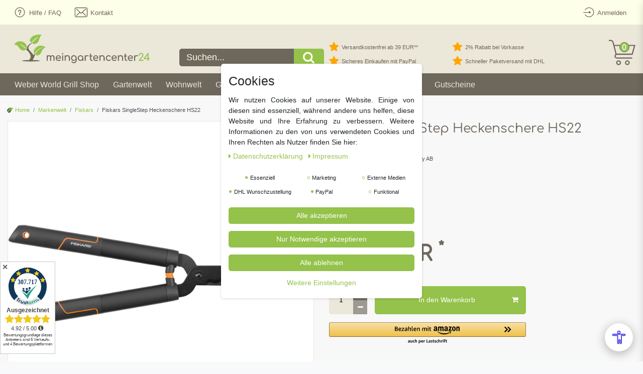

--- FILE ---
content_type: text/html; charset=UTF-8
request_url: https://www.meingartencenter24.de/markenwelt/fiskars/fiskars-singlestep-heckenschere-hs22_16237_5940
body_size: 118037
content:






<!DOCTYPE html>

<html lang="de" data-framework="vue" prefix="og: http://ogp.me/ns#" class="icons-loading">

<head>
                        

    <script type="text/javascript">
    (function() {
        var _availableConsents = {"necessary.consent":[true,[],null],"necessary.consentActiveStatus":[true,["consentActiveStatus","_transaction_ids","cr-freeze"],null],"necessary.externalId":[true,["externalID"],null],"necessary.session":[true,[],null],"necessary.csrf":[true,["XSRF-TOKEN"],null],"necessary.shopbooster_cookie":[true,["plenty_cache"],null],"marketing.googleanalytics":[false,["\/^_gat_UA-\/","\/^_ga_\/","\/^_ga_\\\\S*\/","_ga","_gid","_gat","AMP_TOKEN","__utma","__utmt","__utmb","__utmc","__utmz","__utmv","__utmx","__utmxx","_gaexp","_opt_awcid","_opt_awmid","_opt_awgid","_opt_awkid","_opt_utmc"],false],"marketing.googleads":[false,["\/^_gac_\/","_gcl_aw","_gcl_gs","_gcl_au","IDE","1P_JAR","AID","ANID","CONSENT","DSID","DV","NID","APISID","HSID","SAPISID","SID","SIDCC","SSID","test_cookie"],false],"marketing.facebookpixel":[false,["_fbp","_fbc","act","c_user","datr","fr","m_pixel_ration","pl","presence","sb","spin","wd","xs"],false],"marketing.bingads":[false,["UET","_uetsid_exp","_uetmsclkid_exp","_uetmsclkid","_uetsid","SRCHHPGUSR","SRCHUSR","MSCC","SRCHUID","_SS","_EDGE_S","SRCHD","MUID","_RwBf","_HPVN","ipv6","_uetvid"],false],"media.reCaptcha":[false,[],false],"dhl_wunschpaket.google_cookies":[true,["google_map"],false],"paypal.paypal-cookies":[true,["X-PP-SILOVER","X-PP-L7","tsrc","paypalplus_session_v2"],false],"convenience.languageDetection":[null,[],null]};
        var _allowedCookies = ["plenty_cache","consentActiveStatus","_transaction_ids","cr-freeze","externalID","XSRF-TOKEN","google_map","X-PP-SILOVER","X-PP-L7","tsrc","paypalplus_session_v2","plenty-shop-cookie","PluginSetPreview","SID_PLENTY_ADMIN_11228","PreviewCookie"] || [];

        window.ConsentManager = (function() {
            var _consents = (function() {
                var _rawCookie = document.cookie.split(";").filter(function (cookie) {
                    return cookie.trim().indexOf("plenty-shop-cookie=") === 0;
                })[0];

                if (!!_rawCookie) {
                    try {
                        _rawCookie = decodeURIComponent(_rawCookie);
                    } catch (e) {
                        document.cookie = "plenty-shop-cookie= ; expires = Thu, 01 Jan 1970 00:00:00 GMT"
                        return null;
                    }

                    try {
                        return JSON.parse(
                            _rawCookie.trim().substr("plenty-shop-cookie=".length)
                        );
                    } catch (e) {
                        return null;
                    }
                }
                return null;
            })();

            Object.keys(_consents || {}).forEach(function(group) {
                if(typeof _consents[group] === 'object' && _consents[group] !== null)
                {
                    Object.keys(_consents[group] || {}).forEach(function(key) {
                        var groupKey = group + "." + key;
                        if(_consents[group][key] && _availableConsents[groupKey] && _availableConsents[groupKey][1].length) {
                            Array.prototype.push.apply(_allowedCookies, _availableConsents[groupKey][1]);
                        }
                    });
                }
            });

            if(!_consents) {
                Object.keys(_availableConsents || {})
                    .forEach(function(groupKey) {
                        if(_availableConsents[groupKey] && ( _availableConsents[groupKey][0] || _availableConsents[groupKey][2] )) {
                            Array.prototype.push.apply(_allowedCookies, _availableConsents[groupKey][1]);
                        }
                    });
            }

            var _setResponse = function(key, response) {
                _consents = _consents || {};
                if(typeof key === "object" && typeof response === "undefined") {
                    _consents = key;
                    document.dispatchEvent(new CustomEvent("consent-change", {
                        detail: {key: null, value: null, data: key}
                    }));
                    _enableScriptsOnConsent();
                } else {
                    var groupKey = key.split(".")[0];
                    var consentKey = key.split(".")[1];
                    _consents[groupKey] = _consents[groupKey] || {};
                    if(consentKey === "*") {
                        Object.keys(_availableConsents).forEach(function(aKey) {
                            if(aKey.split(".")[0] === groupKey) {
                                _consents[groupKey][aKey.split(".")[1]] = response;
                            }
                        });
                    } else {
                        _consents[groupKey][consentKey] = response;
                    }
                    document.dispatchEvent(new CustomEvent("consent-change", {
                        detail: {key: key, value: response, data: _consents}
                    }));
                    _enableScriptsOnConsent();
                }
                if(!_consents.hasOwnProperty('_id')) {
                    _consents['_id'] = "2b4b70e4ebc82af902a5a8684f6509a14f76a0f0";
                }

                Object.keys(_availableConsents).forEach(function(key) {
                    if((_availableConsents[key][1] || []).length > 0) {
                        if(_isConsented(key)) {
                            _availableConsents[key][1].forEach(function(cookie) {
                                if(_allowedCookies.indexOf(cookie) < 0) _allowedCookies.push(cookie);
                            });
                        } else {
                            _allowedCookies = _allowedCookies.filter(function(cookie) {
                                return _availableConsents[key][1].indexOf(cookie) < 0;
                            });
                        }
                    }
                });

                document.cookie = "plenty-shop-cookie=" + JSON.stringify(_consents) + "; path=/; secure";
            };
            var _hasResponse = function() {
                return _consents !== null;
            };

            var _expireDate = function() {
                var expireSeconds = 0;
                                const date = new Date();
                date.setSeconds(date.getSeconds() + expireSeconds);
                const offset = date.getTimezoneOffset() / 60;
                date.setHours(date.getHours() - offset)
                return date.toUTCString();
            }
            var _isConsented = function(key) {
                var groupKey = key.split(".")[0];
                var consentKey = key.split(".")[1];

                if (consentKey === "*") {
                    return Object.keys(_availableConsents).some(function (aKey) {
                        var aGroupKey = aKey.split(".")[0];
                        return aGroupKey === groupKey && _isConsented(aKey);
                    });
                } else {
                    if(!_hasResponse()) {
                        return _availableConsents[key][0] || _availableConsents[key][2];
                    }

                    if(_consents.hasOwnProperty(groupKey) && _consents[groupKey].hasOwnProperty(consentKey))
                    {
                        return !!_consents[groupKey][consentKey];
                    }
                    else {
                        if(!!_availableConsents[key])
                        {
                            return _availableConsents[key][0];
                        }

                        console.warn("Cookie has been blocked due to not being registered: " + key);
                        return false;
                    }
                }
            };
            var _getConsents = function() {
                var _result = {};
                Object.keys(_availableConsents).forEach(function(key) {
                    var groupKey = key.split(".")[0];
                    var consentKey = key.split(".")[1];
                    _result[groupKey] = _result[groupKey] || {};
                    if(consentKey !== "*") {
                        _result[groupKey][consentKey] = _isConsented(key);
                    }
                });
                return _result;
            };
            var _isNecessary = function(key) {
                return _availableConsents.hasOwnProperty(key) && _availableConsents[key][0];
            };
            var _enableScriptsOnConsent = function() {
                var elementsToEnable = document.querySelectorAll("script[data-cookie-consent]");
                Array.prototype.slice.call(elementsToEnable).forEach(function(el) {
                    if(el.dataset && el.dataset.cookieConsent && _isConsented(el.dataset.cookieConsent) && el.type !== "application/javascript") {
                        var newScript = document.createElement("script");
                        if(el.src) {
                            newScript.src = el.src;
                        } else {
                            newScript.textContent = el.textContent;
                        }
                        el.parentNode.replaceChild(newScript, el);
                    }
                });
            };
            window.addEventListener("load", _enableScriptsOnConsent);
                        // Cookie proxy
            (function() {
                var _data = {};
                var _splitCookieString = function(cookiesString) {

                    var _allCookies = cookiesString.split(";");
                    var regex = /[^=]+=[^;]*;?((?:expires|path|domain)=[^;]*;)*/gm;
                    var cookies = [];

                    _allCookies.forEach(function(cookie){
                        if(cookie.trim().indexOf("plenty-shop-cookie=") === 0) {
                            var cookieString = decodeURIComponent(cookiesString);
                            var match;
                            while((match = regex.exec(cookieString)) !== null) {
                                if(match.index === match.lastIndex) {
                                    regex.lastIndex++;
                                }
                                cookies.push(match[0]);
                            }
                        } else if(cookie.length) {
                            cookies.push(cookie);
                        }
                    });

                    return cookies;

                };
                var _parseCookies = function (cookiesString) {
                    return _splitCookieString(cookiesString).map(function(cookieString) {
                        return _parseCookie(cookieString);
                    });
                };
                var _parseCookie = function(cookieString) {
                    var cookie = {
                        name: null,
                        value: null,
                        params: {}
                    };
                    var match = /^([^=]+)=([^;]*);*((?:[^;]*;?)*)$/.exec(cookieString.trim());
                    if(match && match[1]) {
                        cookie.name = match[1];
                        cookie.value = match[2];

                        (match[3] || "").split(";").map(function(param) {
                            return /^([^=]+)=([^;]*);?$/.exec(param.trim());
                        }).filter(function(param) {
                            return !!param;
                        }).forEach(function(param) {
                            cookie.params[param[1]] = param[2];
                        });

                        if(cookie.params && !cookie.params.path) {
                            cookie.params.path = "/";
                        }
                    }

                    return cookie;
                };
                var _isAllowed = function(cookieName) {
                    return _allowedCookies.some(function(allowedCookie) {
                        var match = /^\/(.*)\/([gmiy]*)$/.exec(allowedCookie);
                        return (match && match[1] && (new RegExp(match[1], match[2])).test(cookieName))
                            || allowedCookie === cookieName;
                    });
                };
                var _set = function(cookieString) {
                    var cookie = _parseCookie(cookieString);
                                                                    var domainParts = (window.location.host || window.location.hostname).split(".");
                        if(domainParts[0] === "www") {
                            domainParts.shift();
                            cookie.domain = "." + domainParts.join(".");
                        } else {
                            cookie.domain = (window.location.host || window.location.hostname);
                        }
                                        if(cookie && cookie.name) {
                        if(_isAllowed(cookie.name)) {
                            var cookieValue = cookie.value || "";
                            _data[cookie.name] = cookieValue + Object.keys(cookie.params || {}).map(function(paramKey) {
                                                            if(paramKey === "expires") {
                                    return "";
                                }
                                                            return "; " + paramKey.trim() + "=" + cookie.params[paramKey].trim();
                            }).join("");
                        } else {
                            _data[cookie.name] = null;
                            console.warn("Cookie has been blocked due to privacy settings: " + cookie.name);
                        }
                        _update();
                    }
                };
                var _get = function() {
                    return Object.keys(_data).filter(function (key) {
                        return !!_data[key];
                    }).map(function (key) {
                        return key + "=" + (_data[key].split(";")[0]);
                    }).join("; ");
                };
                var _update = function() {
                    delete document.cookie;
                    var cookies = _parseCookies(document.cookie);
                    Object.keys(_data).forEach(function(key) {
                        if(!_data[key]) {
                            // unset cookie
                            var domains = (window.location.host || window.location.hostname).split(".");
                            while(domains.length > 1) {
                                document.cookie = key + "=; path=/; expires=Thu, 01 Jan 1970 00:00:01 GMT; domain="+domains.join(".");
                                document.cookie = key + "=; path=/; expires=Thu, 01 Jan 1970 00:00:01 GMT; domain=."+domains.join(".");
                                domains.shift();
                            }
                            document.cookie = key + "=; path=/; expires=Thu, 01 Jan 1970 00:00:01 GMT;";
                            delete _data[key];
                        } else {
                            var existingCookie = cookies.find(function(cookie) { return cookie.name === key; });
                            var parsedData = _parseCookie(key + "=" + _data[key]);
                            if(!existingCookie || existingCookie.value !== parsedData.value) {
                                document.cookie = key + "=" + _data[key];
                            } else {
                                // console.log('No changes to cookie: ' + key);
                            }
                        }
                    });

                    if(!document.__defineGetter__) {
                        Object.defineProperty(document, 'cookie', {
                            get: _get,
                            set: _set
                        });
                    } else {
                        document.__defineGetter__('cookie', _get);
                        document.__defineSetter__('cookie', _set);
                    }
                };

                _splitCookieString(document.cookie).forEach(function(cookie)
                {
                    _set(cookie);
                });

                _update();
            })();
            
            return {
                setResponse: _setResponse,
                hasResponse: _hasResponse,
                isConsented: _isConsented,
                getConsents: _getConsents,
                isNecessary: _isNecessary
            };
        })();
    })();
</script>


    
<meta charset="utf-8">
<meta http-equiv="X-UA-Compatible" content="IE=edge">
<meta name="viewport" content="width=device-width, initial-scale=1">
<meta name="generator" content="plentymarkets" />
<meta name="format-detection" content="telephone=no"> 
<link rel="icon" type="image/x-icon" href="/tpl/favicon_0.ico">



            <link rel="canonical" href="https://www.meingartencenter24.de/markenwelt/fiskars/fiskars-singlestep-heckenschere-hs22_16237_5940">
    
                        <link rel="alternate" hreflang="x-default" href="https://www.meingartencenter24.de/markenwelt/fiskars/fiskars-singlestep-heckenschere-hs22_16237_5940"/>
                    <link rel="alternate" hreflang="de" href="https://www.meingartencenter24.de/markenwelt/fiskars/fiskars-singlestep-heckenschere-hs22_16237_5940"/>
            
<style data-font="Custom-Font">
    
                
        .icons-loading .fa { visibility: hidden !important; }
</style>

<link rel="preload" href="https://cdn02.plentymarkets.com/gw81lpaq889b/plugin/84/ceres/css/ceres-icons.css" as="style" onload="this.onload=null;this.rel='stylesheet';">
<noscript><link rel="stylesheet" href="https://cdn02.plentymarkets.com/gw81lpaq889b/plugin/84/ceres/css/ceres-icons.css"></noscript>


<link rel="preload" as="style" href="https://cdn02.plentymarkets.com/gw81lpaq889b/plugin/84/ceres/css/ceres-base.css?v=09a696884710eb5b92ad2129abfc4f1f264051c6">


<script type="application/javascript">
    /*! loadCSS. [c]2017 Filament Group, Inc. MIT License */
    /* This file is meant as a standalone workflow for
    - testing support for link[rel=preload]
    - enabling async CSS loading in browsers that do not support rel=preload
    - applying rel preload css once loaded, whether supported or not.
    */
    (function( w ){
        "use strict";
        // rel=preload support test
        if( !w.loadCSS ){
            w.loadCSS = function(){};
        }
        // define on the loadCSS obj
        var rp = loadCSS.relpreload = {};
        // rel=preload feature support test
        // runs once and returns a function for compat purposes
        rp.support = (function(){
            var ret;
            try {
                ret = w.document.createElement( "link" ).relList.supports( "preload" );
            } catch (e) {
                ret = false;
            }
            return function(){
                return ret;
            };
        })();

        // if preload isn't supported, get an asynchronous load by using a non-matching media attribute
        // then change that media back to its intended value on load
        rp.bindMediaToggle = function( link ){
            // remember existing media attr for ultimate state, or default to 'all'
            var finalMedia = link.media || "all";

            function enableStylesheet(){
                // unbind listeners
                if( link.addEventListener ){
                    link.removeEventListener( "load", enableStylesheet );
                } else if( link.attachEvent ){
                    link.detachEvent( "onload", enableStylesheet );
                }
                link.setAttribute( "onload", null );
                link.media = finalMedia;
            }

            // bind load handlers to enable media
            if( link.addEventListener ){
                link.addEventListener( "load", enableStylesheet );
            } else if( link.attachEvent ){
                link.attachEvent( "onload", enableStylesheet );
            }

            // Set rel and non-applicable media type to start an async request
            // note: timeout allows this to happen async to let rendering continue in IE
            setTimeout(function(){
                link.rel = "stylesheet";
                link.media = "only x";
            });
            // also enable media after 3 seconds,
            // which will catch very old browsers (android 2.x, old firefox) that don't support onload on link
            setTimeout( enableStylesheet, 3000 );
        };

        // loop through link elements in DOM
        rp.poly = function(){
            // double check this to prevent external calls from running
            if( rp.support() ){
                return;
            }
            var links = w.document.getElementsByTagName( "link" );
            for( var i = 0; i < links.length; i++ ){
                var link = links[ i ];
                // qualify links to those with rel=preload and as=style attrs
                if( link.rel === "preload" && link.getAttribute( "as" ) === "style" && !link.getAttribute( "data-loadcss" ) ){
                    // prevent rerunning on link
                    link.setAttribute( "data-loadcss", true );
                    // bind listeners to toggle media back
                    rp.bindMediaToggle( link );
                }
            }
        };

        // if unsupported, run the polyfill
        if( !rp.support() ){
            // run once at least
            rp.poly();

            // rerun poly on an interval until onload
            var run = w.setInterval( rp.poly, 500 );
            if( w.addEventListener ){
                w.addEventListener( "load", function(){
                    rp.poly();
                    w.clearInterval( run );
                } );
            } else if( w.attachEvent ){
                w.attachEvent( "onload", function(){
                    rp.poly();
                    w.clearInterval( run );
                } );
            }
        }


        // commonjs
        if( typeof exports !== "undefined" ){
            exports.loadCSS = loadCSS;
        }
        else {
            w.loadCSS = loadCSS;
        }
    }( typeof global !== "undefined" ? global : this ) );

    (function() {
        var checkIconFont = function() {
            if(!document.fonts || document.fonts.check("1em FontAwesome")) {
                document.documentElement.classList.remove('icons-loading');
            }
        };

        if(document.fonts) {
            document.fonts.addEventListener("loadingdone", checkIconFont);
            window.addEventListener("load", checkIconFont);
        }
        checkIconFont();
    })();
</script>

                            
       <link rel="stylesheet" href="https://cdn02.plentymarkets.com/gw81lpaq889b/plugin/84/mgcredesign/css/ceres-base.min.css">

            

<!-- Extend the existing style with a template -->
                            <link rel="stylesheet" href="https://cdn02.plentymarkets.com/gw81lpaq889b/plugin/84/cookiebar/css/cookie-bar.css">



<style type="text/css">
    .cookie-bar {
        box-shadow: 0 1px 5px rgba(0, 0, 0, 0.15);
    }

    .cookie-bar__header .cookie-bar__header-image {
        max-height: 3.5rem;
        margin-right: 1rem;
        margin-bottom: 1rem;
    }

    .cookie-bar__header .cookie-bar__header-title {
        display: inline-block;
        margin-top: .5rem;
        margin-bottom: 1rem;
    }

    .cookie-bar-header img {
        max-height: 3.5rem;
        margin-right: 1rem;
        margin-bottom: 1rem;
    }

    .cookie-bar.container.out {
        width: unset;
        padding: 0;
        margin-left: unset;
        margin-right: unset;
    }

    .cookie-bar .privacy-settings {
        max-height: 50vh;
    }

    .cookie-bar .privacy-settings table tr td:first-child {
        width: 200px;
    }

    .cookie-bar-toggle {
        display: none;
    }

    .cookie-bar.out {
        left: 15px;
        right: auto;
    }

    .cookie-bar.out > .container-max {
        display: none;
    }

    .cookie-bar.out > .cookie-bar-toggle {
        display: block;
    }

    
    /* Box Shadow use as background overlay */
    .cookie-bar.overlay:not(.out) {
        box-shadow: 0 0 0 calc(100vh + 100vw) rgba(0, 0, 0, 0.5);
    }

    /* card a margin fix */
    .cookie-bar a.card-link.text-primary.text-appearance {
        margin-left: 0;
    }

    /* Cookiebar extra styles */

        
        .cookie-bar .cookie-bullet-list span {
        white-space: nowrap;
    }

    .cookie-bar .cookie-bullet-list i.fa-circle, .cookie-bar .cookie-bullet-list i.fa-circle-o{
        font-size: 6px;
        vertical-align: middle;
        padding-bottom: 2px;
    }

    .cookie-bar:not(.out) {
        display: flex;
        align-items: center;
        position: fixed;
        left: 50%;
        width: calc(100% - 15px);
        border: none !important;
        border-radius: 5px;
    }

        .cookie-bar:not(.out) {
        bottom: 50%;
        transform: translate(-50%, 50%);
    }

    
    
        @media only screen and (min-width: 576px) {
        .cookie-bar:not(.out) {
            max-width: 400px;
            width: 100%;
            transition: max-width .3s linear;
        }

        .cookie-bar.expand:not(.out) {
            max-width: 570px;
        }
    }

    @media only screen and (min-width: 768px) {
        .cookie-bar > .container-max > div:first-child > div > div > a.text-primary {
            width: 170px;
        }
    }

    @media only screen and (min-width: 768px) {
        .cookie-bar .container-max .row .col-6.col-md-3 .btn.btn-block.btn-primary.btn-appearance {
            white-space: nowrap;
            position: absolute;
            left: 0;
            right: 0;
        }
    }

    .cookie-bar > .container-max > div:first-child > div > div > a.text-primary {
        background: lightgrey;
        color: white !important;
        padding: 1rem;
        text-decoration: none !important;
        line-height: 1.25rem;
        border: 1px solid lightgrey;
    }

    .cookie-bar > .container-max > div > .col-md-8 {
        max-width: 100% !important;
    }

    .cookie-bar > .container-max > div:first-child > div > .btn.btn-default.btn-block {
        display: none;
    }

    .cookie-bar > .container-max > div:first-child > div > div > span.custom-control.custom-switch.custom-control-appearance {
        display: none !important;
    }

    .cookie-bar > .container-max > div:first-child > div > div > a.text-primary {
        margin-top: 1rem;
        text-decoration: underline;
    }

    .cookie-bar > .container-max > div:first-child > div > .btn-primary {
        margin-top: 1rem;
    }

    .cookie-bar > .container-max > div:first-child {
        flex-direction: column;
    }

    .cookie-bar > .container-max > div:first-child p {
        text-align: justify;
    }

    .cookie-bar > .container-max > div:first-child > div {
        margin: 0 auto;
    }

    
    /* custom css */
        
    
</style>



                    
    

<script>

    
    function setCookie(name,value,days) {
        var expires = "";
        if (days) {
            var date = new Date();
            date.setTime(date.getTime() + (days*24*60*60*1000));
            expires = "; expires=" + date.toUTCString();
        }
        document.cookie = name + "=" + (value || "")  + expires + "; path=/";
    }
    function getCookie(name) {
        var nameEQ = name + "=";
        var ca = document.cookie.split(';');
        for (var i = 0; i < ca.length; i++) {
            var c = ca[i];
            while (c.charAt(0) == ' ') c = c.substring(1, c.length);
            if (c.indexOf(nameEQ) == 0) return c.substring(nameEQ.length, c.length);
        }
        return null;
    }

    if (getCookie("externalID") == null) {
        setCookie("externalID",  '693ab96b6a337' + Math.random(), 100);
    }

    let consentActiveStatus = [{"googleanalytics":"false","googleads":"false","facebookpixel":"true","bingads":"true","pinterest":"false","adcell":"false","econda":"false","channelpilot":"false","sendinblue":"false","hotjar":"false","moebelde":"false","intelligentreach":"false","clarity":"false","awin":"false","belboon":"false"}];
    setCookie("consentActiveStatus",JSON.stringify(consentActiveStatus),100);

    function normalizeString(a) {
        return a.replace(/[^\w\s]/gi, '');
    }

    function convertAttributesToText(attributes){
        var variantText = '';

        if(attributes.length){
            for(let i = 0; i < attributes.length ; i++){
                variantText+= attributes[i]["value"]["names"]["name"];
                if(i !== (attributes.length-1)){
                    variantText+= ", ";
                }
            }
        }
        return variantText;
    }

    function sendProductListClick(position, products) {
        var payload = {
            'ecommerce': {
                'currencyCode': '',
                'click': {
                    'actionField': {'list': ''},
                    'products': new Array(products[position])
                }
            },
            'ga4Event': 'select_item',
            'nonInteractionHit': false,
            'event': 'ecommerceEvent',
            'eventCategory': 'E-Commerce',
            'eventAction': 'Produktklick',
            'eventLabel': '',
            'eventValue': undefined
        };
        dataLayer.push(payload);    }

    function capiCall(payload){
            }

    window.dataLayer = window.dataLayer || [];
    function gtag() { window.dataLayer.push(arguments);}
    let plentyShopCookie = getCookie("plenty-shop-cookie");
    plentyShopCookie = (typeof plentyShopCookie === "undefined") ? '' : JSON.parse(decodeURIComponent(plentyShopCookie));
    

    
        if(plentyShopCookie) {
            let hasConsentedToMicrosoftAds = false;
            let microsoftConsentObject = {};

                        hasConsentedToMicrosoftAds = plentyShopCookie
        .marketing.
            bingads;
            
            if (hasConsentedToMicrosoftAds) {
                microsoftConsentObject = {
                    ad_storage: 'granted'
                };

                window.uetq = window.uetq || [];
                window.uetq.push('consent', 'default', microsoftConsentObject);
            }
        }
    
                    let ad_storage =  'denied';
        let ad_user_data = 'denied';
        let ad_personalization = 'denied';
        let analytics_storage = 'denied';

        if(plentyShopCookie){
            ad_storage=  plentyShopCookie.marketing.googleads ? 'granted' : 'denied';
            ad_user_data=  plentyShopCookie.marketing.googleads ? 'granted' : 'denied';
            ad_personalization=  plentyShopCookie.marketing.googleads ? 'granted' : 'denied';
            analytics_storage=  plentyShopCookie.marketing.googleads ? 'granted' : 'denied';
                    }

        let consentObject = {
            ad_storage: ad_storage,
            ad_user_data: ad_user_data,
            ad_personalization: ad_personalization,
            analytics_storage: analytics_storage
        };

        gtag('consent', 'default', consentObject);
    

    document.addEventListener("consent-change", function (e){

        
        var consentIntervall = setInterval(function(){

            
                let consentObject = {
                    ad_storage: e.detail.data.marketing.googleads ? 'granted' : 'denied',
                    ad_user_data: e.detail.data.marketing.googleads ? 'granted' : 'denied',
                    ad_personalization: e.detail.data.marketing.googleads ? 'granted' : 'denied',
                    analytics_storage: e.detail.data.marketing.googleads ? 'granted' : 'denied'
                };

                gtag('consent', 'update', consentObject );

            
            
                let hasConsentedToMicrosoftAds = false;
                let basicMicrosoftConsentObject = {};

                                    hasConsentedToMicrosoftAds = e.detail.data.marketing.bingads;
                
                if (hasConsentedToMicrosoftAds) {
                    basicMicrosoftConsentObject = {
                        ad_storage: 'granted'
                    };

                    window.uetq = window.uetq || [];
                    window.uetq.push('consent', 'update', basicMicrosoftConsentObject);
                }

            
            var payload = {
                'event': 'consentChanged'
            };
            dataLayer.push(payload);
            clearInterval(consentIntervall);
        }, 200);
    });
</script>


            



    
    
                
    
    

    
    
    
    
    

                    


<meta name="robots" content="all">
<meta property="og:title" content="Fiskars SingleStep Heckenschere HS22
         | meingartencenter24.de - Garten Online Shop & Weber Grill Store"/>
<meta property="og:type" content="article"/>
<meta property="og:url" content="https://www.meingartencenter24.de/markenwelt/fiskars/fiskars-singlestep-heckenschere-hs22_16237_5940"/>

<meta property="og:image" content="https://cdn.meingartencenter24.de/item/images/16237/full/6411501147301.jpg"/>

<script type="application/ld+json">
            {
                "@context"      : "https://schema.org/",
                "@type"         : "Product",
                "@id"           : "5940",
                "name"          : "Fiskars SingleStep Heckenschere HS22",
                "category"      : "Fiskars",
                "releaseDate"   : "",
                "image"         : "https://cdn.meingartencenter24.de/item/images/16237/full/6411501147301.jpg",
                "identifier"    : "5940",
                "description"   : " zum leichten Form- und Rückschnitt von Hecken, auch für große Flächen geeignet Wellenschliff ermöglicht einen optimalen Halt des Schnittwerks Gelenkschonende Puffer leichte, stabile Griffe aus Kunststoff Technische Daten: Breite: 19&amp;nbsp;cm Länge: 60&amp;nbsp;cm Höhe: 2,5&amp;nbsp;cm Gewicht: 840&amp;nbsp;g",
                "disambiguatingDescription" : "",
                "manufacturer"  : {
                    "@type"         : "Organization",
                    "name"          : "Fiskars Finland Oy AB"
                },
                "sku"           : "5940",
                "gtin"          : "6411501147301",
                "gtin13"        : "6411501147301",
                "offers": {
                    "@type"         : "Offer",
                    "priceCurrency" : "EUR",
                    "price"         : "38.99",
                    "url"           : "https://www.meingartencenter24.de/markenwelt/fiskars/fiskars-singlestep-heckenschere-hs22_16237_5940",
                    "priceSpecification":[
                                                    {
                                "@type": "UnitPriceSpecification",
                                "price": "37.99",
                                "priceCurrency": "EUR",
                                "priceType": "ListPrice",
                                "referenceQuantity": {
                                    "@type": "QuantitativeValue",
                                    "value": "1",
                                    "unitCode": "C62"
                                }
                            },
                                                {
                            "@type": "UnitPriceSpecification",
                            "price": "38.99",
                            "priceCurrency": "EUR",
                            "priceType": "SalePrice",
                            "referenceQuantity": {
                                "@type": "QuantitativeValue",
                                "value": "1",
                                "unitCode": "C62"
                            }
                        }

                    ],
                    "availability"  : "http://schema.org/InStock",
                    "itemCondition" : "https://schema.org/NewCondition"
                },
                "depth": {
                    "@type"         : "QuantitativeValue",
                    "value"         : "600"
                },
                "width": {
                    "@type"         : "QuantitativeValue",
                    "value"         : "400"
                },
                "height": {
                    "@type"         : "QuantitativeValue",
                    "value"         : "200"
                },
                "weight": {
                    "@type"         : "QuantitativeValue",
                    "value"         : "1526"
                }
            }
        </script>

<title>Fiskars SingleStep Heckenschere HS22
         | meingartencenter24.de - Garten Online Shop & Weber Grill Store</title>

                <style>.amzPayButton.articleCheckout {
    margin-left: 0px !important;
}

.amzPayButton.articleCheckout {
    text-align: left!important;
}

.amzPayButton img {
    max-height: 38px !important;
}

#page-header.default-header .top-bar-items #controlsList li.control-user a.nav-link {
 height: 49px;
}

/* Kategorieansicht Pfeil auf Button (Listenansicht) */

.fa-arrow-right {
padding-left:10px;
}
.cmp-product-thumb
.description.row {
flex-direction:
column;
}

.btn-default {
    border-radius: 5px;
}

.d-md-inline-block {
    border-radius: 5px;
}


/* Regenbogenverlauf im Suchfeld für Prideday 

.search-input  {

background: linear-gradient(
        70deg,
        rgba(255, 0, 0, 1) 0%,
        rgba(255, 154, 0, 1) 10%,
        rgba(208, 222, 33, 1) 20%,
        rgba(79, 220, 74, 1) 30%,
        rgba(63, 218, 216, 1) 40%,
        rgba(47, 201, 226, 1) 50%,
        rgba(28, 127, 238, 1) 60%,
        rgba(95, 21, 242, 1) 70%,
        rgba(186, 12, 248, 1) 80%,
        rgba(251, 7, 217, 1) 90%,
        rgba(255, 0, 0, 1) 100%
    )!important;
}

Regenbogenverlauf Ende */


/* PayPal + Amazon Button Fix Daniel Kaschlaw */
/* SingleItem */
.single .singleadd .w-100 {
	flex: 0 0 100%;
	max-width: 100%;
	padding-right: 15px;
}

@media (min-width: 992px) {	
	.single .singleadd .w-100 {
  		flex: 0 0 66.66667%;
	  	max-width: 66.66667%;
	  	padding-right: 15px;
	}
}

.single .singleadd .w-100 .paypalSmartButtons {
    padding: 0 !important;
}
.single .singleadd .w-100 .paypalSmartButtons div {
	margin-left: 0 !important;
	margin-right: 0 !important;
}
.widget.paypal-installment-banner-graphical.widget-secondary.mt-3 {
	margin-top: 0px !important;
}

/* BasketPreview */
.basket-preview-footer .paypalSmartButtons {
	padding: 0 !important;
}

.basket-preview-footer .paypalSmartButtons div {
	margin-left: 0 !important;
	margin-right: 0 !important;
}
.basket-preview-footer .amzPayButton img {
	max-width: 100%;
	width: 189px;
}

/* Basket */
.page-basket .basket .paypalSmartButtons {
	padding: 0 !important;
}

.page-basket .basket .paypalSmartButtons div {
	margin-left: 0 !important;
	margin-right: 0 !important;
}


/* BFSG Fix */
/* Default styles for desktop (width > 1024px) */
.mdp-readabler-trigger-button-box.bottom-right {
	bottom: 110px !important;
	right: 5px !important;
}
/* Tablet styles (width between 768px and 1024px) */
@media (max-width: 1024px) and (min-width: 768px) {
	.mdp-readabler-trigger-button-box.bottom-right {
		bottom: 80px !important;
		right: 5px !important;
	}
}
/* Mobile styles (width less than 768px) */
@media (max-width: 767px) {
	.mdp-readabler-trigger-button-box.bottom-right {
		bottom: 80px !important;
		right: 5px !important;
	}
}
.mdp-readabler-low-saturation>*:not(#mdp-readabler-popup-box):not(#boxed-wrapper), .mdp-readabler-low-saturation #mdp-readabler-popup, .mdp-readabler-low-saturation #mdp-readabler-sidebar {
      filter: none !important;
}

.payment-change-modal-fs li[data-id="7089"] {
  display: none !important;
}</style>
                <script src="https://barrierefreie-web.de/plugin.php" async defer></script>
    <script></script>
                        <style>
    #paypal_loading_screen {
        display: none;
        position: fixed;
        z-index: 2147483640;
        top: 0;
        left: 0;
        width: 100%;
        height: 100%;
        overflow: hidden;

        transform: translate3d(0, 0, 0);

        background-color: black;
        background-color: rgba(0, 0, 0, 0.8);
        background: radial-gradient(ellipse closest-corner, rgba(0,0,0,0.6) 1%, rgba(0,0,0,0.8) 100%);

        color: #fff;
    }

    #paypal_loading_screen .paypal-checkout-modal {
        font-family: "HelveticaNeue", "HelveticaNeue-Light", "Helvetica Neue Light", helvetica, arial, sans-serif;
        font-size: 14px;
        text-align: center;

        box-sizing: border-box;
        max-width: 350px;
        top: 50%;
        left: 50%;
        position: absolute;
        transform: translateX(-50%) translateY(-50%);
        cursor: pointer;
        text-align: center;
    }

    #paypal_loading_screen.paypal-overlay-loading .paypal-checkout-message, #paypal_loading_screen.paypal-overlay-loading .paypal-checkout-continue {
        display: none;
    }

    .paypal-checkout-loader {
        display: none;
    }

    #paypal_loading_screen.paypal-overlay-loading .paypal-checkout-loader {
        display: block;
    }

    #paypal_loading_screen .paypal-checkout-modal .paypal-checkout-logo {
        cursor: pointer;
        margin-bottom: 30px;
        display: inline-block;
    }

    #paypal_loading_screen .paypal-checkout-modal .paypal-checkout-logo img {
        height: 36px;
    }

    #paypal_loading_screen .paypal-checkout-modal .paypal-checkout-logo img.paypal-checkout-logo-pp {
        margin-right: 10px;
    }

    #paypal_loading_screen .paypal-checkout-modal .paypal-checkout-message {
        font-size: 15px;
        line-height: 1.5;
        padding: 10px 0;
    }

    #paypal_loading_screen.paypal-overlay-context-iframe .paypal-checkout-message, #paypal_loading_screen.paypal-overlay-context-iframe .paypal-checkout-continue {
        display: none;
    }

    .paypal-spinner {
        height: 30px;
        width: 30px;
        display: inline-block;
        box-sizing: content-box;
        opacity: 1;
        filter: alpha(opacity=100);
        animation: rotation .7s infinite linear;
        border-left: 8px solid rgba(0, 0, 0, .2);
        border-right: 8px solid rgba(0, 0, 0, .2);
        border-bottom: 8px solid rgba(0, 0, 0, .2);
        border-top: 8px solid #fff;
        border-radius: 100%
    }

    .paypalSmartButtons div {
        margin-left: 10px;
        margin-right: 10px;
    }
</style>            <style>
.trustami_center{
	display:table; margin:0px auto;
}
.trustami_std{
	width: 100%;
}
.trustami_textOnly_content_inner > a{ 
	display: inline!important; 
}
.trustami-pm-widget p{
	padding:40px;
}
</style>
<script>
if (window.location.href.indexOf("isContentBuilder=") < 0) {
    var taWidgetImgHide = document.createElement('style');
    taWidgetImgHide.type = 'text/css';
    taWidgetImgHide.innerHTML = '.trustami-pm-widget p { display:none; }';
    var taWidgetStlHead = document.head || document.getElementsByTagName('head')[0];
    taWidgetStlHead.appendChild(taWidgetImgHide);
}
</script>
            <script>        let isSignUp = false;        document.addEventListener("onSignUpSuccess", function (e) {                        isSignUp = true;            localStorage.setItem("signupTime", new Date().getTime());        });        document.addEventListener("onSetUserData", function (e) {                        if (e.detail.oldState.user.userData == null && e.detail.newState.user.userData !== null) {                let lastSignUpTime = localStorage.getItem("signupTime");                let timeDiff = new Date().getTime() - lastSignUpTime;                let is24HoursPassed = timeDiff > 24 * 60 * 60 * 1000;                if (isSignUp || is24HoursPassed) {                                        var payload = {                        'event': isSignUp ? 'sign_up' : 'login',                        'user_id': e.detail.newState.user.userData.id,                        'pageType': 'tpl.item'                    };                    dataLayer.push(payload);                                        isSignUp = false;                }            }        });        document.addEventListener("onSetComponent", function (e) {            console.log(e.detail);            if(e.detail.payload.component === "basket-preview"){                var payload = {                    'event': 'funnel_event',                    'action': 'OPEN_BASKET_PREVIEW',                };                dataLayer.push(payload);                            }        });        document.addEventListener("onSetCouponCode", function (e) {            console.log(e.detail);            if(e.detail.payload !== null){                var payload = {                    'event': 'funnel_event',                    'action': 'COUPON_CODE_ADDED',                    'couponCode': e.detail.payload                };                dataLayer.push(payload);                            }        });                var payload ={            'event': 'facebookEvent',            'event_id': '693ab96b6f1cb' + Math.random(),            'facebookEventName': 'PageView'        };        dataLayer.push(payload);        capiCall(payload);                document.addEventListener("onAddWishListId", function (e) {            var payload = {                'event': 'AddToWishlist',                'event_id': '693ab96b6f1cb' + Math.random(),                'ga4Event': 'add_to_wishlist',                'content_name': 'Artikeldetailseite',                'content_category': '',                'content_type': 'product',                'content_ids': e.detail.payload,                'contents': '',                'currency': 'EUR',                'value': '0.01'            };            dataLayer.push(payload);                    });        document.addEventListener("onSetWishListItems", function (e) {            console.log(e.detail.payload);            if (typeof e.detail.payload !== 'undefined') {                var products = [];                var idList = [];                var contents = [];                e.detail.payload.forEach(function (item, index) {                    products.push({                        id: item.data.item.id + '',                        name: item.data.texts.name1,                        price: item.data.prices.default.price.value + '',                        brand: item.data.item.manufacturer.externalName,                        category: 'Markenwelt\/Fiskars',                        variant: convertAttributesToText(item.data.attributes),                        position: index,                        list: 'Wunschliste'                    });                    contents.push({                        id: item.data.item.id,                        quantity: 1,                        item_price: item.data.prices.default.price.value                    });                    idList.push(item.id);                });                var payload = {                    'ecommerce': {                        'currencyCode': 'EUR',                        'impressions': products                    },                    'google_tag_params': {                        'ecomm_prodid': idList,                        'ecomm_pagetype': 'other',                        'ecomm_category': 'Wunschliste',                    },                    'content_ids': idList,                    'content_name': 'Wunschliste',                    'content_type': 'product',                    'contents': contents,                    'currency': 'EUR',                    'value': '0.01',                    'event': 'ecommerceEvent',                    'event_id': '693ab96b6f1cb' + Math.random(),                    'ga4Event': 'view_item_list',                    'eventCategory': 'E-Commerce',                    'eventAction': 'Produktimpression',                    'eventLabel': 'Artikeldetailseite',                    'eventValue': undefined                };                dataLayer.push(payload);                capiCall(payload);            }        });        document.addEventListener("onContactFormSend", function (e) {            var payload ={                'event': 'facebookEvent',                'event_id': '693ab96b6f1cb' + Math.random(),                'facebookEventName': 'Contact',                'currency': 'EUR',                'value': '0.01'            };            dataLayer.push(payload);            capiCall(payload);        });        document.addEventListener("onSetVariationOrderProperty", function (e) {            var payload = {                'event': 'facebookEvent',                'facebookEventName': 'CustomizeProduct',                'event_id': '693ab96b6f1cb' + Math.random(),                'currency': 'EUR',                'value': '0.01'            };            dataLayer.push(payload);            capiCall(payload);        });        document.addEventListener("onAddBasketItem", function (e) {                        var payload = {                'ecommerce': {                    'currencyCode': 'EUR',                    'add': {                        'actionField':                            {'list': 'Artikeldetailseite'},                        'products': [{                            'id': e.detail.payload[0].variationId + '',                            'quantity': e.detail.payload[0].quantity,                            'price': e.detail.payload[0].price+'',                            'variant': convertAttributesToText(e.detail.payload[0].variation.data.attributes),                            'name': e.detail.payload[0].variation.data.texts.name1,                            'brand': e.detail.payload[0].variation.data.item.manufacturer.externalName,                            'category': 'Markenwelt\/Fiskars'                                                    }]                    }                },                'content_name': 'Artikeldetailseite',                'content_type': 'product',                'content_ids': e.detail.payload[0].variationId,                'contents': [{                    'id': e.detail.payload[0].variationId,                    'quantity': e.detail.payload[0].quantity,                    'item_price': e.detail.payload[0].price                }],                'currency': 'EUR',                'value': '0.01',                'addCartValue':e.detail.payload[0].price+'',                'addCartQty': e.detail.payload[0].quantity,                'addCartId':e.detail.payload[0].variationId + '',                'addCartVariant': convertAttributesToText(e.detail.payload[0].variation.data.attributes),                'addCartName': e.detail.payload[0].variation.data.texts.name1,                'addCartBrand': e.detail.payload[0].variation.data.item.manufacturer.externalName,                'addCartCategory': 'Markenwelt\/Fiskars',                'addCartImage': e.detail.payload[0].variation.data.images.all[0].url,                'addCartItemLink': "https://www.meingartencenter24.de/a-" + e.detail.payload[0].variation.data.item.id,                'nonInteractionHit': false,                'event': 'ecommerceEvent',                'event_id': '693ab96b6f1cb' + Math.random(),                'ga4Event': 'add_to_cart',                'eventCategory': 'E-Commerce',                'eventAction': 'addToCart',                'eventLabel': undefined,                'eventValue': undefined            };            dataLayer.push(payload);            capiCall(payload);        }, false);        document.addEventListener("onRemoveBasketItem", function (e) {            changeQty('remove', e);        });        document.addEventListener("onUpdateBasketItemQuantity",function (e) {            function isCurrentItem(item) {                return item.id == e.detail.payload.id;            }            currentBasketItem = e.detail.oldState.basket.items.find(isCurrentItem);            var origQty = currentBasketItem.quantity;            var newQty = e.detail.payload.quantity;            var qtyDiff = newQty - origQty;            if (qtyDiff > 0) {                changeQty("add", e, qtyDiff);            }            else{                changeQty("remove", e, qtyDiff *= -1);            }        });        document.addEventListener("onUpdateBasketItem", function (e) {            function isCurrentItem(item) {                return item.id == e.detail.payload.id;            }            currentBasketItem = e.detail.oldState.basket.items.find(isCurrentItem);            var origQty = currentBasketItem.quantity;            var newQty = e.detail.payload.quantity;            var qtyDiff = newQty - origQty;            if (qtyDiff > 0) {                changeQty("add", e, qtyDiff);            }        });        function changeQty(action, e, qty = e.detail.quantity) {            var currentBasketItem;            if (e.type === "onRemoveBasketItem") {                function isCurrentItem(item) {                    return item.id == e.detail.payload;                }                currentBasketItem = e.detail.oldState.basket.items.find(isCurrentItem);                qty = currentBasketItem.quantity;            } else {                function isCurrentItem(item) {                    return item.variationId == e.detail.payload.variationId;                }                currentBasketItem = e.detail.newState.basket.items.find(isCurrentItem);            }                        var payload = {                'ecommerce': {                    'currencyCode': 'EUR',                    [action]: {                        'products': [{                            'name': currentBasketItem.variation.data.texts.name1,                            'id': currentBasketItem.variationId + '',                            'price': currentBasketItem.price + '',                            'variant': convertAttributesToText(currentBasketItem.variation.data.attributes),                            'brand': currentBasketItem.variation.data.item.manufacturer.externalName,                            'category': 'Markenwelt\/Fiskars',                            'quantity': qty                                                      }]                    }                },                'content_name': 'Warenkorbvorschau',                'content_type': 'product',                'content_ids': currentBasketItem.variationId,                'contents': [{                    'id': currentBasketItem.variationId,                    'quantity': qty,                    'item_price': currentBasketItem.price                }],                'currency': 'EUR',                'value': '0.01',                'addCartValue':currentBasketItem.price+'',                'addCartQty': currentBasketItem.quantity,                'addCartId':currentBasketItem.variationId + '',                'addCartVariant': convertAttributesToText(currentBasketItem.variation.data.attributes),                'addCartName': currentBasketItem.variation.data.texts.name1,                'addCartBrand': currentBasketItem.variation.data.item.manufacturer.externalName,                'addCartCategory': 'Markenwelt\/Fiskars',                'addCartImage':  currentBasketItem.variation.data.images.all[0].url,                'addCartItemLink': "https://www.meingartencenter24.de/a-" +  currentBasketItem.variation.data.item.id,                'nonInteractionHit': false,                'event': 'ecommerceEvent',                'event_id': '693ab96b6f1cb' + Math.random(),                'eventCategory': 'E-Commerce',                'ga4Event' : action + (action === 'add' ? '_to': '_from') + '_cart',                'eventAction': action + 'FromCart',                'eventLabel': undefined,                'eventValue': undefined            };            dataLayer.push(payload);            if(action === "add"){                capiCall(payload);            }        }    </script><script>    var payload ={        'ecommerce': {            'currencyCode': 'EUR',            'detail': {                                'products': [{                    'id': '5940',                    'name': 'Fiskars\u0020SingleStep\u0020Heckenschere\u0020HS22',                    'price': '38.99',                    'brand': 'Fiskars\u0020Finland\u0020Oy\u0020AB',                    'category': 'Markenwelt\/Fiskars',                    'variant': ''                }]            }        },        'google_tag_params': {            'ecomm_prodid': '5940',            'ecomm_pagetype': 'product',            'ecomm_totalvalue': '38.99',            'ecomm_category': 'Markenwelt\/Fiskars'        },        'content_ids': 5940,        'content_name': 'Fiskars\u0020SingleStep\u0020Heckenschere\u0020HS22',        'content_type': 'product',        'contents': [{            'id': '5940',            'quantity': 1,            'item_price': 38.99        }],        'currency': 'EUR',        'categoryId': 109,        'value': '0.01',        'event': 'ecommerceEvent',        'event_id': '693ab96b6f1cb' + Math.random(),        'ga4Event' : 'view_item',        'eventCategory': 'E-Commerce',        'eventAction': 'Produktdetailseite',        'eventLabel': undefined,        'eventValue': undefined    };    dataLayer.push(payload);    capiCall(payload);        document.addEventListener("onVariationChanged", function (e) {            var payload = {                'event': 'facebookEvent',                'facebookEventName': 'CustomizeProduct',                'event_id': '693ab96b6f1cb' + Math.random(),                'currency': 'EUR',                'value': '0.01'            };            dataLayer.push(payload);            capiCall(payload);        var payload = {            'ecommerce': {                'currencyCode': 'EUR',                'detail': {                    'products': [{                        'id': e.detail.documents[0].id + '',                        'name': e.detail.documents[0].data.texts.name1,                        'price': e.detail.documents[0].data.prices.default.price.value + '',                        'brand': e.detail.documents[0].data.item.manufacturer.externalName + '',                        'category': 'Markenwelt\/Fiskars',                        'variant': convertAttributesToText(e.detail.documents[0].data.attributes)                    }]                }            },            'google_tag_params': {                'ecomm_prodid': e.detail.documents[0].id,                'ecomm_pagetype': 'product',                'ecomm_totalvalue': e.detail.documents[0].data.prices.default.price.value,                'ecomm_category': 'Markenwelt\/Fiskars'            },            'content_ids': e.detail.documents[0].id,            'content_name': e.detail.documents[0].data.texts.name1,            'content_type': 'product',            'currency': 'EUR',            'value': '0.01',            'event': 'ecommerceEvent',            'event_id': '693ab96b6f1cb' + Math.random(),            'ga4Event' : 'view_item',            'nonInteractionHit': false,            'eventCategory': 'E-Commerce',            'eventAction': 'Produktdetailseite',            'eventLabel': undefined,            'eventValue': undefined        };        dataLayer.push(payload);        capiCall(payload);    }, false);</script><!-- Google Tag Manager --><script >        (function (w, d, s, l, i) {            w[l] = w[l] || [];            w[l].push({                'gtm.start':                    new Date().getTime(), event: 'gtm.js'            });            var f = d.getElementsByTagName(s)[0],                j = d.createElement(s), dl = l != 'dataLayer' ? '&l=' + l : '';            j.async = true;            j.src =                'https://www.googletagmanager.com/gtm.js?id=' + i + dl;            f.parentNode.insertBefore(j, f);        })(window, document, 'script', 'dataLayer', 'GTM-PDNWG3K');</script><!-- End Google Tag Manager -->
    
                                    
    
        
</head>

<body class="page-singleitem item-16237 variation-5940 ">


                    

<script>
    if('ontouchstart' in document.documentElement)
    {
        document.body.classList.add("touch");
    }
    else
    {
        document.body.classList.add("no-touch");
    }
</script>

<div id="vue-app" data-server-rendered="true" class="app"><div template="#vue-notifications" class="notification-wrapper"></div> <header id="page-header" class="default-header d-print-none sticky-top"><div class="position-relative"><div class="flex-row-reverse position-relative"><div id="page-header-parent" class="col-12 header-container px-0"><div class="top-bar w-100 position-relative"><div class="container-max"><div class="row mx-0 position-relative justify-content-between"><div class="shopinfo"><ul class="d-flex list-unstyled m-0"><li class="mr-md-2"><a href="/mgc24/faq" class="d-flex align-items-center"><img src="https://cdn02.plentymarkets.com/gw81lpaq889b/frontend/webshop/images/static/icons/2021/faq.svg" alt="Hilfe / FAQ" class="img-fluid"> <p class="d-none d-lg-inline mb-0">Hilfe / FAQ</p></a></li> <li class="mr-md-2 control-contact"><a href="/contact" class="d-flex align-items-center"><img src="https://cdn02.plentymarkets.com/gw81lpaq889b/frontend/webshop/images/static/icons/2021/contact.svg" alt="Kontakt" class="img-fluid"> <p class="d-none d-lg-inline mb-0">Kontakt</p></a></li></ul></div> <div class="top-bar-items"><div class="controls"><ul id="controlsList" class="controls-list mb-0 d-flex list-inline pl-2 pl-sm-1 pl-md-0  align-items-center"><li class=" mr-2 d-flex align-items-center control-user"><!----></li> <li class="list-inline-item dropdown control-languages d-none"><a data-toggle="collapse" href="#countrySettings" aria-expanded="false" aria-controls="countrySettings" data-parent="#controlsList" aria-label="Land" class="nav-link"><i aria-hidden="true" class="flag-icon flag-icon-de"></i></a></li> <li class="list-inline-item control-search d-flex d-xl-none pr-3"><a data-toggle="collapse" href="#searchBox" aria-expanded="false" aria-controls="searchBox" data-parent="#controlsList" aria-label="Suche" class="anicon anicon-search-xcross nav-link p-0"><img src="https://cdn02.plentymarkets.com/gw81lpaq889b/frontend/webshop/images/static/icons/2021/search.svg" class="img-fluid"></a></li></ul></div></div></div></div> <div class="container-max px-0 px-lg-3"><div class="row mx-0 flex-row-reverse"><div id="searchBox" class="cmp cmp-search-box collapse"><!----></div> <div id="countrySettings" class="cmp cmp-country-settings collapse"><div class="container-max"><div class="row py-3"><div class="col-12 col-lg-6"><div class="language-settings"><div class="list-title"><strong>Sprache</strong> <hr></div> <ul class="row"><li class="col-6 col-sm-4 px-0 active"><a href="https://www.meingartencenter24.de/markenwelt/fiskars/fiskars-singlestep-heckenschere-hs22_16237_5940" data-update-url class="nav-link"><i class="flag-icon flag-icon-de"></i>
                                                                    Deutsch
                                                                </a></li></ul></div></div> <div class="col-12 col-lg-6"><div class="shipping-settings"><div class="list-title"><strong>Lieferland</strong> <hr></div> <ul class="row"><li class="col-6 col-sm-4 px-0"><a data-toggle="collapse" href="#countrySettings" data-boundary="window" data-title="Bitte ändern Sie Ihre Adresse, um das Lieferland zu wechseln." aria-label="Bitte ändern Sie Ihre Adresse, um das Lieferland zu wechseln." class="nav-link"><i aria-hidden="true" class="flag-icon flag-icon-ax"></i>
            Aland (FIN)
        </a></li><li class="col-6 col-sm-4 px-0"><a data-toggle="collapse" href="#countrySettings" data-boundary="window" data-title="Bitte ändern Sie Ihre Adresse, um das Lieferland zu wechseln." aria-label="Bitte ändern Sie Ihre Adresse, um das Lieferland zu wechseln." class="nav-link"><i aria-hidden="true" class="flag-icon flag-icon-be"></i>
            Belgien
        </a></li><li class="col-6 col-sm-4 px-0"><a data-toggle="collapse" href="#countrySettings" data-boundary="window" data-title="Bitte ändern Sie Ihre Adresse, um das Lieferland zu wechseln." aria-label="Bitte ändern Sie Ihre Adresse, um das Lieferland zu wechseln." class="nav-link"><i aria-hidden="true" class="flag-icon flag-icon-bg"></i>
            Bulgarien
        </a></li><li class="col-6 col-sm-4 px-0"><a data-toggle="collapse" href="#countrySettings" data-boundary="window" data-title="Bitte ändern Sie Ihre Adresse, um das Lieferland zu wechseln." aria-label="Bitte ändern Sie Ihre Adresse, um das Lieferland zu wechseln." class="nav-link"><i aria-hidden="true" class="flag-icon flag-icon-it"></i>
            Campione d`Italia (IT)
        </a></li><li class="col-6 col-sm-4 px-0"><a data-toggle="collapse" href="#countrySettings" data-boundary="window" data-title="Bitte ändern Sie Ihre Adresse, um das Lieferland zu wechseln." aria-label="Bitte ändern Sie Ihre Adresse, um das Lieferland zu wechseln." class="nav-link"><i aria-hidden="true" class="flag-icon flag-icon-de"></i>
            Deutschland
        </a></li><li class="col-6 col-sm-4 px-0"><a data-toggle="collapse" href="#countrySettings" data-boundary="window" data-title="Bitte ändern Sie Ihre Adresse, um das Lieferland zu wechseln." aria-label="Bitte ändern Sie Ihre Adresse, um das Lieferland zu wechseln." class="nav-link"><i aria-hidden="true" class="flag-icon flag-icon-dk"></i>
            Dänemark
        </a></li><li class="col-6 col-sm-4 px-0"><a data-toggle="collapse" href="#countrySettings" data-boundary="window" data-title="Bitte ändern Sie Ihre Adresse, um das Lieferland zu wechseln." aria-label="Bitte ändern Sie Ihre Adresse, um das Lieferland zu wechseln." class="nav-link"><i aria-hidden="true" class="flag-icon flag-icon-ee"></i>
            Estland
        </a></li><li class="col-6 col-sm-4 px-0"><a data-toggle="collapse" href="#countrySettings" data-boundary="window" data-title="Bitte ändern Sie Ihre Adresse, um das Lieferland zu wechseln." aria-label="Bitte ändern Sie Ihre Adresse, um das Lieferland zu wechseln." class="nav-link"><i aria-hidden="true" class="flag-icon flag-icon-fi"></i>
            Finnland
        </a></li><li class="col-6 col-sm-4 px-0"><a data-toggle="collapse" href="#countrySettings" data-boundary="window" data-title="Bitte ändern Sie Ihre Adresse, um das Lieferland zu wechseln." aria-label="Bitte ändern Sie Ihre Adresse, um das Lieferland zu wechseln." class="nav-link"><i aria-hidden="true" class="flag-icon flag-icon-fr"></i>
            Frankreich
        </a></li><li class="col-6 col-sm-4 px-0"><a data-toggle="collapse" href="#countrySettings" data-boundary="window" data-title="Bitte ändern Sie Ihre Adresse, um das Lieferland zu wechseln." aria-label="Bitte ändern Sie Ihre Adresse, um das Lieferland zu wechseln." class="nav-link"><i aria-hidden="true" class="flag-icon flag-icon-gf"></i>
            Französisch Guayana (FR)
        </a></li><li class="col-6 col-sm-4 px-0"><a data-toggle="collapse" href="#countrySettings" data-boundary="window" data-title="Bitte ändern Sie Ihre Adresse, um das Lieferland zu wechseln." aria-label="Bitte ändern Sie Ihre Adresse, um das Lieferland zu wechseln." class="nav-link"><i aria-hidden="true" class="flag-icon flag-icon-gi"></i>
            Gibraltar
        </a></li><li class="col-6 col-sm-4 px-0"><a data-toggle="collapse" href="#countrySettings" data-boundary="window" data-title="Bitte ändern Sie Ihre Adresse, um das Lieferland zu wechseln." aria-label="Bitte ändern Sie Ihre Adresse, um das Lieferland zu wechseln." class="nav-link"><i aria-hidden="true" class="flag-icon flag-icon-gr"></i>
            Griechenland
        </a></li><li class="col-6 col-sm-4 px-0"><a data-toggle="collapse" href="#countrySettings" data-boundary="window" data-title="Bitte ändern Sie Ihre Adresse, um das Lieferland zu wechseln." aria-label="Bitte ändern Sie Ihre Adresse, um das Lieferland zu wechseln." class="nav-link"><i aria-hidden="true" class="flag-icon flag-icon-gp"></i>
            Guadeloupe (FR)
        </a></li><li class="col-6 col-sm-4 px-0"><a data-toggle="collapse" href="#countrySettings" data-boundary="window" data-title="Bitte ändern Sie Ihre Adresse, um das Lieferland zu wechseln." aria-label="Bitte ändern Sie Ihre Adresse, um das Lieferland zu wechseln." class="nav-link"><i aria-hidden="true" class="flag-icon flag-icon-ie"></i>
            Irland
        </a></li><li class="col-6 col-sm-4 px-0"><a data-toggle="collapse" href="#countrySettings" data-boundary="window" data-title="Bitte ändern Sie Ihre Adresse, um das Lieferland zu wechseln." aria-label="Bitte ändern Sie Ihre Adresse, um das Lieferland zu wechseln." class="nav-link"><i aria-hidden="true" class="flag-icon flag-icon-it"></i>
            Italien
        </a></li><li class="col-6 col-sm-4 px-0"><a data-toggle="collapse" href="#countrySettings" data-boundary="window" data-title="Bitte ändern Sie Ihre Adresse, um das Lieferland zu wechseln." aria-label="Bitte ändern Sie Ihre Adresse, um das Lieferland zu wechseln." class="nav-link"><i aria-hidden="true" class="flag-icon flag-icon-ic"></i>
            Kanarische Inseln
        </a></li><li class="col-6 col-sm-4 px-0"><a data-toggle="collapse" href="#countrySettings" data-boundary="window" data-title="Bitte ändern Sie Ihre Adresse, um das Lieferland zu wechseln." aria-label="Bitte ändern Sie Ihre Adresse, um das Lieferland zu wechseln." class="nav-link"><i aria-hidden="true" class="flag-icon flag-icon-hr"></i>
            Kroatien
        </a></li><li class="col-6 col-sm-4 px-0"><a data-toggle="collapse" href="#countrySettings" data-boundary="window" data-title="Bitte ändern Sie Ihre Adresse, um das Lieferland zu wechseln." aria-label="Bitte ändern Sie Ihre Adresse, um das Lieferland zu wechseln." class="nav-link"><i aria-hidden="true" class="flag-icon flag-icon-lv"></i>
            Lettland
        </a></li><li class="col-6 col-sm-4 px-0"><a data-toggle="collapse" href="#countrySettings" data-boundary="window" data-title="Bitte ändern Sie Ihre Adresse, um das Lieferland zu wechseln." aria-label="Bitte ändern Sie Ihre Adresse, um das Lieferland zu wechseln." class="nav-link"><i aria-hidden="true" class="flag-icon flag-icon-lt"></i>
            Litauen
        </a></li><li class="col-6 col-sm-4 px-0"><a data-toggle="collapse" href="#countrySettings" data-boundary="window" data-title="Bitte ändern Sie Ihre Adresse, um das Lieferland zu wechseln." aria-label="Bitte ändern Sie Ihre Adresse, um das Lieferland zu wechseln." class="nav-link"><i aria-hidden="true" class="flag-icon flag-icon-it"></i>
            Livigno (IT)
        </a></li><li class="col-6 col-sm-4 px-0"><a data-toggle="collapse" href="#countrySettings" data-boundary="window" data-title="Bitte ändern Sie Ihre Adresse, um das Lieferland zu wechseln." aria-label="Bitte ändern Sie Ihre Adresse, um das Lieferland zu wechseln." class="nav-link"><i aria-hidden="true" class="flag-icon flag-icon-lu"></i>
            Luxemburg
        </a></li><li class="col-6 col-sm-4 px-0"><a data-toggle="collapse" href="#countrySettings" data-boundary="window" data-title="Bitte ändern Sie Ihre Adresse, um das Lieferland zu wechseln." aria-label="Bitte ändern Sie Ihre Adresse, um das Lieferland zu wechseln." class="nav-link"><i aria-hidden="true" class="flag-icon flag-icon-mt"></i>
            Malta
        </a></li><li class="col-6 col-sm-4 px-0"><a data-toggle="collapse" href="#countrySettings" data-boundary="window" data-title="Bitte ändern Sie Ihre Adresse, um das Lieferland zu wechseln." aria-label="Bitte ändern Sie Ihre Adresse, um das Lieferland zu wechseln." class="nav-link"><i aria-hidden="true" class="flag-icon flag-icon-mq"></i>
            Martinique (FR)
        </a></li><li class="col-6 col-sm-4 px-0"><a data-toggle="collapse" href="#countrySettings" data-boundary="window" data-title="Bitte ändern Sie Ihre Adresse, um das Lieferland zu wechseln." aria-label="Bitte ändern Sie Ihre Adresse, um das Lieferland zu wechseln." class="nav-link"><i aria-hidden="true" class="flag-icon flag-icon-yt"></i>
            Mayotte (FR)
        </a></li><li class="col-6 col-sm-4 px-0"><a data-toggle="collapse" href="#countrySettings" data-boundary="window" data-title="Bitte ändern Sie Ihre Adresse, um das Lieferland zu wechseln." aria-label="Bitte ändern Sie Ihre Adresse, um das Lieferland zu wechseln." class="nav-link"><i aria-hidden="true" class="flag-icon flag-icon-ea"></i>
            Melilla
        </a></li><li class="col-6 col-sm-4 px-0"><a data-toggle="collapse" href="#countrySettings" data-boundary="window" data-title="Bitte ändern Sie Ihre Adresse, um das Lieferland zu wechseln." aria-label="Bitte ändern Sie Ihre Adresse, um das Lieferland zu wechseln." class="nav-link"><i aria-hidden="true" class="flag-icon flag-icon-mc"></i>
            Monaco
        </a></li><li class="col-6 col-sm-4 px-0"><a data-toggle="collapse" href="#countrySettings" data-boundary="window" data-title="Bitte ändern Sie Ihre Adresse, um das Lieferland zu wechseln." aria-label="Bitte ändern Sie Ihre Adresse, um das Lieferland zu wechseln." class="nav-link"><i aria-hidden="true" class="flag-icon flag-icon-nl"></i>
            Niederlande
        </a></li><li class="col-6 col-sm-4 px-0"><a data-toggle="collapse" href="#countrySettings" data-boundary="window" data-title="Bitte ändern Sie Ihre Adresse, um das Lieferland zu wechseln." aria-label="Bitte ändern Sie Ihre Adresse, um das Lieferland zu wechseln." class="nav-link"><i aria-hidden="true" class="flag-icon flag-icon-pl"></i>
            Polen
        </a></li><li class="col-6 col-sm-4 px-0"><a data-toggle="collapse" href="#countrySettings" data-boundary="window" data-title="Bitte ändern Sie Ihre Adresse, um das Lieferland zu wechseln." aria-label="Bitte ändern Sie Ihre Adresse, um das Lieferland zu wechseln." class="nav-link"><i aria-hidden="true" class="flag-icon flag-icon-pt"></i>
            Portugal
        </a></li><li class="col-6 col-sm-4 px-0"><a data-toggle="collapse" href="#countrySettings" data-boundary="window" data-title="Bitte ändern Sie Ihre Adresse, um das Lieferland zu wechseln." aria-label="Bitte ändern Sie Ihre Adresse, um das Lieferland zu wechseln." class="nav-link"><i aria-hidden="true" class="flag-icon flag-icon-ro"></i>
            Rumänien
        </a></li><li class="col-6 col-sm-4 px-0"><a data-toggle="collapse" href="#countrySettings" data-boundary="window" data-title="Bitte ändern Sie Ihre Adresse, um das Lieferland zu wechseln." aria-label="Bitte ändern Sie Ihre Adresse, um das Lieferland zu wechseln." class="nav-link"><i aria-hidden="true" class="flag-icon flag-icon-re"></i>
            Réunion (FR)
        </a></li><li class="col-6 col-sm-4 px-0"><a data-toggle="collapse" href="#countrySettings" data-boundary="window" data-title="Bitte ändern Sie Ihre Adresse, um das Lieferland zu wechseln." aria-label="Bitte ändern Sie Ihre Adresse, um das Lieferland zu wechseln." class="nav-link"><i aria-hidden="true" class="flag-icon flag-icon-se"></i>
            Schweden
        </a></li><li class="col-6 col-sm-4 px-0"><a data-toggle="collapse" href="#countrySettings" data-boundary="window" data-title="Bitte ändern Sie Ihre Adresse, um das Lieferland zu wechseln." aria-label="Bitte ändern Sie Ihre Adresse, um das Lieferland zu wechseln." class="nav-link"><i aria-hidden="true" class="flag-icon flag-icon-ch"></i>
            Schweiz
        </a></li><li class="col-6 col-sm-4 px-0"><a data-toggle="collapse" href="#countrySettings" data-boundary="window" data-title="Bitte ändern Sie Ihre Adresse, um das Lieferland zu wechseln." aria-label="Bitte ändern Sie Ihre Adresse, um das Lieferland zu wechseln." class="nav-link"><i aria-hidden="true" class="flag-icon flag-icon-sk"></i>
            Slowakei
        </a></li><li class="col-6 col-sm-4 px-0"><a data-toggle="collapse" href="#countrySettings" data-boundary="window" data-title="Bitte ändern Sie Ihre Adresse, um das Lieferland zu wechseln." aria-label="Bitte ändern Sie Ihre Adresse, um das Lieferland zu wechseln." class="nav-link"><i aria-hidden="true" class="flag-icon flag-icon-si"></i>
            Slowenien
        </a></li><li class="col-6 col-sm-4 px-0"><a data-toggle="collapse" href="#countrySettings" data-boundary="window" data-title="Bitte ändern Sie Ihre Adresse, um das Lieferland zu wechseln." aria-label="Bitte ändern Sie Ihre Adresse, um das Lieferland zu wechseln." class="nav-link"><i aria-hidden="true" class="flag-icon flag-icon-es"></i>
            Spanien
        </a></li><li class="col-6 col-sm-4 px-0"><a data-toggle="collapse" href="#countrySettings" data-boundary="window" data-title="Bitte ändern Sie Ihre Adresse, um das Lieferland zu wechseln." aria-label="Bitte ändern Sie Ihre Adresse, um das Lieferland zu wechseln." class="nav-link"><i aria-hidden="true" class="flag-icon flag-icon-cz"></i>
            Tschechien
        </a></li><li class="col-6 col-sm-4 px-0"><a data-toggle="collapse" href="#countrySettings" data-boundary="window" data-title="Bitte ändern Sie Ihre Adresse, um das Lieferland zu wechseln." aria-label="Bitte ändern Sie Ihre Adresse, um das Lieferland zu wechseln." class="nav-link"><i aria-hidden="true" class="flag-icon flag-icon-us"></i>
            USA
        </a></li><li class="col-6 col-sm-4 px-0"><a data-toggle="collapse" href="#countrySettings" data-boundary="window" data-title="Bitte ändern Sie Ihre Adresse, um das Lieferland zu wechseln." aria-label="Bitte ändern Sie Ihre Adresse, um das Lieferland zu wechseln." class="nav-link"><i aria-hidden="true" class="flag-icon flag-icon-hu"></i>
            Ungarn
        </a></li><li class="col-6 col-sm-4 px-0"><a data-toggle="collapse" href="#countrySettings" data-boundary="window" data-title="Bitte ändern Sie Ihre Adresse, um das Lieferland zu wechseln." aria-label="Bitte ändern Sie Ihre Adresse, um das Lieferland zu wechseln." class="nav-link"><i aria-hidden="true" class="flag-icon flag-icon-gb"></i>
            Vereinigtes Königreich
        </a></li><li class="col-6 col-sm-4 px-0"><a data-toggle="collapse" href="#countrySettings" data-boundary="window" data-title="Bitte ändern Sie Ihre Adresse, um das Lieferland zu wechseln." aria-label="Bitte ändern Sie Ihre Adresse, um das Lieferland zu wechseln." class="nav-link"><i aria-hidden="true" class="flag-icon flag-icon-cy"></i>
            Zypern
        </a></li><li class="col-6 col-sm-4 px-0"><a data-toggle="collapse" href="#countrySettings" data-boundary="window" data-title="Bitte ändern Sie Ihre Adresse, um das Lieferland zu wechseln." aria-label="Bitte ändern Sie Ihre Adresse, um das Lieferland zu wechseln." class="nav-link"><i aria-hidden="true" class="flag-icon flag-icon-at"></i>
            Österreich
        </a></li></ul></div></div></div></div></div></div></div></div></div></div> <nav class="navbar normalmenu position-relative"><div class="container-max d-block px-0"><div class="row mx-0 position-relative d-flex"><div class="col-7 col-md-5 col-xl-3 pl-xl-0"><div class="brand-wrapper"><a href="/" class="navbar-brand py-2 m-0"><img alt="meingartencenter24.de - Garten Online Shop & Weber Grill Store" src="https://cdn02.plentymarkets.com/gw81lpaq889b/frontend/webshop/images/static/mgc24.svg" class="img-fluid"></a></div></div> <div class="col-12 col-md-3 d-none d-xl-flex align-self-end"><div class="open-search w-100"><div id="searchBox" class="cmp cmp-search-box"><div class="container-max"><div class="position-relative w-100"><div class="d-flex flex-grow-1 position-relative my-2"><input type="search" aria-label="Suchbegriff" value="" class="search-input flex-grow-1"> <button type="submit" aria-label="Suche" class="search-submit px-3"><i aria-hidden="true" class="fa fa-fw fa-search"></i></button></div> <!----></div></div></div></div></div> <div class="col-12 col-md-4 col-lg-6 col-xl-5 d-none d-md-flex align-self-end justify-content-xl-around"><div class="shopusps"><ul class="list-unstyled d-flex flex-wrap justfiy-content-between mb-0"><li class="d-flex align-self-stretch mb-2"><i aria-hidden="true" class="fa fa-star align-self-center"> </i><span class="align-self-center">Versandkostenfrei ab 39 EUR**</span></li> <li class="d-flex align-self-stretch mb-2"><i aria-hidden="true" class="fa fa-star align-self-center"> </i><span class="align-self-center">2% Rabatt bei Vorkasse</span></li> <li class="d-none d-xl-flex align-self-stretch mb-2"><i aria-hidden="true" class="fa fa-star align-self-center"> </i><span class="align-self-center">Sicheres Einkaufen mit PayPal</span></li> <li class="d-none d-xl-flex align-self-stretch mb-2"><i aria-hidden="true" class="fa fa-star align-self-center"> </i><span class="align-self-center">Schneller Paketversand mit DHL</span></li></ul></div> <div class="badges w-100"><ul class="list-unstyled m-0 d-flex justify-content-between justify-content-md-around align-items-end"><li><img src="https://cdn02.plentymarkets.com/gw81lpaq889b/frontend/webshop/images/static/icons/2021/weber-service-partner.jpg" class="img-fluid"></li> <li><img src="https://cdn02.plentymarkets.com/gw81lpaq889b/frontend/webshop/images/static/icons/2021/weber.svg" class="img-fluid center"></li> <li><img src="https://cdn02.plentymarkets.com/gw81lpaq889b/frontend/webshop/images/static/icons/2021/grill-weber-certified-store.webp" class="img-fluid"></li></ul></div></div> <div class="col-3 col-md-2 col-lg-1 pr-lg-0 text-lg-right"><div class="list-inline-item control-basket position-relative"><a href="#" class="toggle-basket-preview nav-link position-relative"><div class="basketquant"><span>0</span></div> <img src="https://cdn02.plentymarkets.com/gw81lpaq889b/frontend/webshop/images/static/icons/2021/cart.svg" alt="Warenkorb" class="img-fluid basketimg"></a></div></div> <div class="col-2 col-md-1 d-flex d-lg-none p-0"><button id="mobile-navigation-toggler" type="button" aria-label="Mobiles Navigationsmenü öffnen" class="navbar-toggler position-relative p-3  w-100 text-right">
                        ☰
                     </button></div></div></div></nav></div></header> <div class="container-fluid fs-menu"><div class="container-max d-flex px-lg-0"><div class="main-navbar-collapsable d-none d-lg-block position-relative"><ul itemscope="itemscope" itemtype="https://schema.org/SiteNavigationElement" role="navigation" class="mainmenu p-0 m-0 d-flex justify-content-start"><li class="ddown"><a href="/weber-world-grill-shop" data-img="/documents/category/263/Weber-Grill-Shop.jpg" itemprop="name">Weber World Grill Shop</a> <ul data-level="1" class="collapse nav-dropdown-0"><li><ul class="collapse-inner w-100"><li><a href="/weber-world-grill-shop/weber-pelletgrills" data-img="/documents/category/911/Weber-Grill-Shop[1][1].jpg" itemprop="name">Weber Pelletgrill</a></li></ul></li> <li><ul class="collapse-inner w-100"><li><a href="/weber-world-grill-shop/holzkohlegrills" data-img="/documents/category/266/Weber-Holzkohlegrill-guenstig.jpg" itemprop="name">Weber Holzkohlegrill</a></li></ul></li> <li><ul class="collapse-inner w-100"><li><a href="/weber-world-grill-shop/gasgrills" data-img="/documents/category/274/Weber-Gasgrill-guenstig.jpg" itemprop="name">Weber Gasgrill</a></li></ul></li> <li><ul class="collapse-inner w-100"><li><a href="/weber-world-grill-shop/weber-elektrogrill" data-img="/documents/category/291/Weber-Elektrogrill-guenstig.jpg" itemprop="name">Weber Elektrogrill</a></li></ul></li> <li><ul class="collapse-inner w-100"><li><a href="/weber-world-grill-shop/weber-zubehoer" data-img="/documents/category/279/Weber-Grill-Zubehoer-guenstig.jpg" itemprop="name">Weber Grill Zubehör</a></li></ul></li> <li><ul class="collapse-inner w-100"><li><a href="/weber-world-grill-shop/neuheiten" data-img="/documents/category/288/Weber-Neuheiten-guenstig.jpg" itemprop="name">Weber Neuheiten</a></li></ul></li> <li><ul class="collapse-inner w-100"><li><a href="/weber-world-grill-shop/angebote" data-img="/documents/category/293/Weber-Angebote-guenstig.jpg" itemprop="name">Weber Angebote</a></li></ul></li> <li class="menu-cat-img"><a href="/weber-world-grill-shop"><img src="/documents/category/263/Weber-Grill-Shop.jpg" class="img-fluid"></a></li></ul></li> <li class="ddown"><a href="/gartenwelt" data-img="/documents/category/482/Gartenwelt-shutterstock-427221832-Kopie.jpg" itemprop="name">Gartenwelt</a> <ul data-level="1" class="collapse nav-dropdown-1"><li><ul class="collapse-inner w-100"><li><a href="/gartenwelt/anzucht" data-img="/documents/category/122/Anzucht-shutterstock-217144522-Kopie.jpg" itemprop="name">Anzucht</a></li></ul></li> <li><ul class="collapse-inner w-100"><li><a href="/gartenwelt/erde" data-img="/documents/category/85/Pflanzensubstrat--Erde-shutterstock-1047545221-Kopie.jpg" itemprop="name">Pflanzsubstrate / Erde</a></li></ul></li> <li><ul class="collapse-inner w-100"><li><a href="/gartenwelt/saatgut-und-blumenzwiebeln" data-img="/documents/category/49/Saatgut--Blumenzwiebeln-shutterstock-258008120-Kopie.jpg" itemprop="name">Saatgut / Blumenzwiebeln</a></li></ul></li> <li><ul class="collapse-inner w-100"><li><a href="/gartenwelt/duenger" data-img="/documents/category/83/Duenger-shutterstock-1721310493-Kopie.jpg" itemprop="name">Dünger</a></li></ul></li> <li><ul class="collapse-inner w-100"><li><a href="/gartenwelt/gartenbewaesserung" data-img="/documents/category/131/Gartenbewaesserung.jpg" itemprop="name">Gartenbewässerung</a></li></ul></li> <li><ul class="collapse-inner w-100"><li><a href="/gartenwelt/gartendekoration" data-img="/documents/category/171/Gartendekoration.jpg" itemprop="name">Gartendekoration</a></li></ul></li> <li><ul class="collapse-inner w-100"><li><a href="/gartenwelt/gartengeraete" data-img="/documents/category/102/Gartengeraete-Garten-Anpflanzen-3-Kopie.jpg" itemprop="name">Gartengeräte</a></li></ul></li> <li><ul class="collapse-inner w-100"><li><a href="/gartenwelt/gartenmoebel" data-img="/documents/category/162/Gartenmoebel-shutterstock-364306454-Kopie.jpg" itemprop="name">Gartenmöbel</a></li></ul></li> <li><ul class="collapse-inner w-100"><li><a href="/gartenwelt/gartenzubehoer" data-img="/documents/category/121/Gartenzubehoer-shutterstock-571337830-Kopie.jpg" itemprop="name">Gartenzubehör</a></li></ul></li> <li><ul class="collapse-inner w-100"><li><a href="/gartenwelt/grill-zubehoer" data-img="/documents/category/151/Grill-und-Zubehoer-Steak-Grill-Kopie.jpg" itemprop="name">Grill &amp; Zubehör</a></li></ul></li> <li><ul class="collapse-inner w-100"><li><a href="/gartenwelt/pflanzenschutz" data-img="/documents/category/90/Pflanzenschutz--Schaedlingsbekaempfung-shutterstock-17596321.jpg" itemprop="name">Pflanzenschutz &amp; Schädlingsbekämpfung</a></li></ul></li> <li><ul class="collapse-inner w-100"><li><a href="/gartenwelt/kompostierung" data-img="/documents/category/123/Kompostierung-und-Abfall-shutterstock-248461165-Kopie.jpg" itemprop="name">Kompostierung &amp; Gartenabfall</a></li></ul></li> <li><ul class="collapse-inner w-100"><li><a href="/gartenwelt/pflanzgefaesse" data-img="/documents/category/175/Pflanzgefaesse.jpg" itemprop="name">Pflanzgefäße</a></li></ul></li> <li><ul class="collapse-inner w-100"><li><a href="/gartenwelt/teich" data-img="/documents/category/192/Teich-shutterstock-675595789-Kopie.jpg" itemprop="name">Teich</a></li></ul></li> <li class="menu-cat-img"><a href="/gartenwelt"><img src="/documents/category/482/Gartenwelt-shutterstock-427221832-Kopie.jpg" class="img-fluid"></a></li></ul></li> <li class="ddown"><a href="/wohnwelt" data-img="/documents/category/433/Wohnwelt-shutterstock-1825888148-Kopie.jpg" itemprop="name">Wohnwelt</a> <ul data-level="1" class="collapse nav-dropdown-2"><li><ul class="collapse-inner w-100"><li><a href="/wohnwelt/geschirr" data-img="/documents/category/907/Geschirr-Fruehstueck-Kopie.jpg" itemprop="name">Geschirr</a></li></ul></li> <li><ul class="collapse-inner w-100"><li><a href="/wohnwelt/blumensprueher-blumengiesser" data-img="/documents/category/478/Blumensprueher-Blumengiesser-Zimmer-Pflanzen-12-Kopie.jpg" itemprop="name">Blumensprüher / Blumengießer</a></li></ul></li> <li><ul class="collapse-inner w-100"><li><a href="/wohnwelt/zwitscherbox-lakesidebox" data-img="/documents/category/898/Relaxound-KAT.jpg" itemprop="name">Relaxound</a></li></ul></li> <li><ul class="collapse-inner w-100"><li><a href="/wohnwelt/kerzen" data-img="/documents/category/340/Kerzen.jpg" itemprop="name">Kerzen</a></li></ul></li> <li><ul class="collapse-inner w-100"><li><a href="/wohnwelt/kuechenhelfer" data-img="/documents/category/350/Kuechenhelfer.jpg" itemprop="name">Küchenhelfer</a></li></ul></li> <li><ul class="collapse-inner w-100"><li><a href="/wohnwelt/fussmatten" data-img="/documents/category/709/Fussmatten.jpg" itemprop="name">Fußmatten</a></li></ul></li> <li><ul class="collapse-inner w-100"><li><a href="/wohnwelt/seifen" data-img="/documents/category/389/Seifen-IMG-4825-Kopie.jpg" itemprop="name">Seifen</a></li></ul></li> <li class="menu-cat-img"><a href="/wohnwelt"><img src="/documents/category/433/Wohnwelt-shutterstock-1825888148-Kopie.jpg" class="img-fluid"></a></li></ul></li> <li class="ddown"><a href="/growwelt" data-img="/documents/category/923/Hintergrundbild--.jpg" itemprop="name">Growing</a> <ul data-level="1" class="collapse nav-dropdown-3"><li><ul class="collapse-inner w-100"><li><a href="/growwelt/anzucht" data-img="/documents/category/1022/Grafik-Zubehoer-Webshop-neu[1].jpg" itemprop="name">Anzucht</a></li></ul></li> <li><ul class="collapse-inner w-100"><li><a href="/growwelt/growzelte" data-img="/documents/category/1017/Growzelte-1.jpg" itemprop="name">Growzelte</a></li></ul></li> <li><ul class="collapse-inner w-100"><li><a href="/growwelt/duenger" data-img="/documents/category/1019/Grafik-Duenger-Webshop.jpg" itemprop="name">Dünger</a></li></ul></li> <li><ul class="collapse-inner w-100"><li><a href="/growwelt/erde" data-img="/documents/category/1018/Grafik-Erde-Webshop-.jpg" itemprop="name">Erde</a></li></ul></li> <li><ul class="collapse-inner w-100"><li><a href="/growwelt/zubehoer" data-img="/documents/category/1023/Grafik-Zubehoer-Webshop-neu.jpg" itemprop="name">Zubehör</a></li></ul></li> <li class="menu-cat-img"><a href="/growwelt"><img src="/documents/category/923/Hintergrundbild--.jpg" class="img-fluid"></a></li></ul></li> <li class="ddown"><a href="/tierwelt" data-img="/documents/category/209/Tierwelt-shutterstock-726710044-Kopie.jpg" itemprop="name">Haustiere</a> <ul data-level="1" class="collapse nav-dropdown-4"><li><ul class="collapse-inner w-100"><li><a href="/tierwelt/hund" data-img="/documents/category/210/Hund-shutterstock-253027810-Kopie.jpg" itemprop="name">Hund</a></li></ul></li> <li><ul class="collapse-inner w-100"><li><a href="/tierwelt/katze" data-img="/documents/category/228/tendie.jpg" itemprop="name">Katze</a></li></ul></li> <li><ul class="collapse-inner w-100"><li><a href="/tierwelt/nager" data-img="/documents/category/255/Nager-Meerschweinchen-Kopie.jpg" itemprop="name">Nager</a></li></ul></li> <li><ul class="collapse-inner w-100"><li><a href="/tierwelt/vogel" data-img="/documents/category/385/Vogel-shutterstock-177218129-Kopie.jpg" itemprop="name">Vogel</a></li></ul></li> <li><ul class="collapse-inner w-100"><li><a href="/tierwelt/wildtiere" data-img="/documents/category/254/Wildtiere-shutterstock-132604181-Kopie.jpg" itemprop="name">Wildtiere</a></li></ul></li> <li><ul class="collapse-inner w-100"><li><a href="/tierwelt/aquaristik" data-img="/documents/category/245/Aquaristik-DSC04778-Kopie.jpg" itemprop="name">Aquaristik</a></li></ul></li> <li><ul class="collapse-inner w-100"><li><a href="/tierwelt/reptilien" data-img="/documents/category/253/Reptilien-shutterstock-115609540-Kopie.jpg" itemprop="name">Reptilien</a></li></ul></li> <li class="menu-cat-img"><a href="/tierwelt"><img src="/documents/category/209/Tierwelt-shutterstock-726710044-Kopie.jpg" class="img-fluid"></a></li></ul></li> <li class="ddown active"><a href="/markenwelt" data-img="/documents/category/434/markenwelt.jpg" itemprop="name">Markenwelt</a> <ul data-level="1" class="collapse nav-dropdown-5"><li><ul class="collapse-inner w-100"><li><a href="/markenwelt/ardap" data-img="/documents/" itemprop="name">ARDAP</a></li></ul></li> <li><ul class="collapse-inner w-100"><li><a href="/markenwelt/arka" data-img="/documents/category/967/Arka-Kategoriebild-mgc24-2.jpg" itemprop="name">ARKA</a></li></ul></li> <li><ul class="collapse-inner w-100"><li><a href="/markenwelt/e-nema" data-img="/documents/category/921/Markenwelt-E-Nema.jpg" itemprop="name">e-nema</a></li></ul></li> <li><ul class="collapse-inner w-100"><li><a href="/markenwelt/bactador" data-img="/documents/" itemprop="name">Bactador</a></li></ul></li> <li><ul class="collapse-inner w-100"><li><a href="/markenwelt/bellandris" data-img="/documents/category/436/Markenwelt-Bellandris.jpg" itemprop="name">Bellandris</a></li></ul></li> <li><ul class="collapse-inner w-100"><li><a href="/markenwelt/biobizz" data-img="/documents/category/845/Kategoriebild-Markenwelt.jpg" itemprop="name">BioBizz</a></li></ul></li> <li><ul class="collapse-inner w-100"><li><a href="/markenwelt/compo" data-img="/documents/category/438/Markenwelt-Compo.jpg" itemprop="name">COMPO</a></li></ul></li> <li><ul class="collapse-inner w-100"><li><a href="/markenwelt/cuxin" data-img="/documents/category/439/Markenwelt-Cuxin.jpg" itemprop="name">CUXIN DCM</a></li></ul></li> <li><ul class="collapse-inner w-100"><li><a href="/markenwelt/dennerle" data-img="/documents/category/440/Markenwelt-Dennerle.jpg" itemprop="name">Dennerle</a></li></ul></li> <li><ul class="collapse-inner w-100"><li><a href="/markenwelt/esschert" data-img="/documents/category/851/Markenwelt-esschert.jpg" itemprop="name">Esschert Design</a></li></ul></li> <li><ul class="collapse-inner w-100"><li><a href="/markenwelt/felco" data-img="/documents/category/108/Markenwelt-Felco.jpg" itemprop="name">Felco</a></li></ul></li> <li><ul class="collapse-inner w-100"><li><a href="/markenwelt/fiskars" data-img="/documents/category/109/Markenwelt-Fiskars.jpg" itemprop="name">Fiskars</a></li></ul></li> <li><ul class="collapse-inner w-100"><li><a href="/markenwelt/geli" data-img="/documents/category/848/Markenwelt-geli.jpg" itemprop="name">Geli</a></li></ul></li> <li><ul class="collapse-inner w-100"><li><a href="/markenwelt/gloria" data-img="/documents/category/442/Markenwelt-gloria.jpg" itemprop="name">Gloria</a></li></ul></li> <li><ul class="collapse-inner w-100"><li><a href="/markenwelt/lechuza" data-img="/documents/category/352/Markenwelt-Lechuza-1.jpg" itemprop="name">LECHUZA</a></li></ul></li> <li><ul class="collapse-inner w-100"><li><a href="/markenwelt/mgc24" data-img="/documents/category/446/Markenwelt-mgc24.jpg" itemprop="name">mgc24</a></li></ul></li> <li><ul class="collapse-inner w-100"><li><a href="/markenwelt/neudorff" data-img="/documents/category/447/Markenwelt-Neudorff.jpg" itemprop="name">Neudorff</a></li></ul></li> <li><ul class="collapse-inner w-100"><li><a href="/markenwelt/oase" data-img="/documents/category/317/Markenwelt-Oase.jpg" itemprop="name">Oase</a></li></ul></li> <li><ul class="collapse-inner w-100"><li><a href="/markenwelt/pflanzenarzt" data-img="/documents/category/861/pflanzenarzt.jpg" itemprop="name">PFLANZENARZT</a></li></ul></li> <li><ul class="collapse-inner w-100"><li><a href="/markenwelt/romberg" data-img="/documents/category/448/Markenwelt-romberg.jpg" itemprop="name">Romberg</a></li></ul></li> <li><ul class="collapse-inner w-100"><li><a href="/markenwelt/sbm" data-img="/documents/category/435/Kategoriebild-Markenwelt-SBM.jpg" itemprop="name">SBM</a></li></ul></li> <li><ul class="collapse-inner w-100"><li><a href="/markenwelt/schleich" data-img="/documents/category/307/Markenwelt-Schleich.jpg" itemprop="name">Schleich</a></li></ul></li> <li><ul class="collapse-inner w-100"><li><a href="/markenwelt/schwegler" data-img="/documents/" itemprop="name">Schwegler</a></li></ul></li> <li><ul class="collapse-inner w-100"><li><a href="/markenwelt/seramis" data-img="/documents/category/450/Markenwelt-seramis.jpg" itemprop="name">Westland</a></li></ul></li> <li><ul class="collapse-inner w-100"><li><a href="/markenwelt/soell" data-img="/documents/category/707/soell.jpg" itemprop="name">Söll</a></li></ul></li> <li><ul class="collapse-inner w-100"><li><a href="/markenwelt/stihl" data-img="/documents/category/708/Kategoriebild-Markenwelt-Stihl.jpg" itemprop="name">STIHL</a></li></ul></li> <li><ul class="collapse-inner w-100"><li><a href="/markenwelt/substral" data-img="/documents/category/855/Kategoriebild-Markenwelt-substral.jpg" itemprop="name">Substral</a></li></ul></li> <li><ul class="collapse-inner w-100"><li><a href="/markenwelt/trixie" data-img="/documents/category/453/Markenwelt-trixie.jpg" itemprop="name">Trixie</a></li></ul></li> <li><ul class="collapse-inner w-100"><li><a href="/markenwelt/warmies" data-img="/documents/" itemprop="name">Warmies</a></li></ul></li> <li><ul class="collapse-inner w-100"><li><a href="/markenwelt/willow-tree" data-img="/documents/category/881/Markenwelt-WillowTree.jpg" itemprop="name">Willow Tree</a></li></ul></li> <li><ul class="collapse-inner w-100"><li><a href="/markenwelt/wolf" data-img="/documents/category/103/Markenwelt-wolf.jpg" itemprop="name">WOLF-Garten</a></li></ul></li> <li><ul class="collapse-inner w-100"><li><a href="/markenwelt/yankee-candle" data-img="/documents/category/343/Markenwelt-Yankee-Candle.jpg" itemprop="name">Yankee Candle</a></li></ul></li> <li class="menu-cat-img"><a href="/markenwelt"><img src="/documents/category/434/markenwelt.jpg" class="img-fluid"></a></li></ul></li> <li class="ddown"><a href="/weihnachtswelt" data-img="/documents/category/332/Weihnachtswelt-shutterstock-504532765-Kopie.jpg" itemprop="name">Weihnachtswelt</a> <ul data-level="1" class="collapse nav-dropdown-6"><li><ul class="collapse-inner w-100"><li><a href="/weihnachtswelt/raeucherkerzen" data-img="/documents/category/919/Raeucherkerzen.jpg" itemprop="name">Räucherkerzen</a></li></ul></li> <li><ul class="collapse-inner w-100"><li><a href="/weihnachtswelt/weihnachtsbaeume" data-img="/documents/category/902/weihnachtsbaum-online-kaufen.jpg" itemprop="name">Weihnachtsbäume</a></li></ul></li> <li><ul class="collapse-inner w-100"><li><a href="/weihnachtswelt/weihnachtsdekoration" data-img="/documents/category/894/Weihnachtsdeko.jpg" itemprop="name">Weihnachtsdekoration</a></li></ul></li> <li><ul class="collapse-inner w-100"><li><a href="/weihnachtswelt/weihnachtskrippen" data-img="/documents/category/920/Weihnachtskrippe-DSC02491-Kopie-2.jpg" itemprop="name">Weihnachtskrippen</a></li></ul></li> <li><ul class="collapse-inner w-100"><li><a href="/weihnachtswelt/christbaumstaender" data-img="/documents/category/864/Christbaumstaender.jpg" itemprop="name">Christbaumständer</a></li></ul></li> <li><ul class="collapse-inner w-100"><li><a href="/weihnachtswelt/weihnachtsbeleuchtung" data-img="/documents/category/336/Weihnachtsbeleuchtung.jpg" itemprop="name">Weihnachtsbeleuchtung</a></li></ul></li> <li><ul class="collapse-inner w-100"><li><a href="/weihnachtswelt/adventskalender" data-img="/documents/category/744/Adventskalender-shutterstock-1190342923-Adventskalender-Kopi.jpg" itemprop="name">Adventskalender</a></li></ul></li> <li><ul class="collapse-inner w-100"><li><a href="/weihnachtswelt/led-weihnachtsbaeume" data-img="/documents/category/846/LED-Weihnachtsbaeume.jpg" itemprop="name">Künstliche LED Weihnachtsbäume</a></li></ul></li> <li><ul class="collapse-inner w-100"><li><a href="/weihnachtswelt/weihnachtskerzen" data-img="/documents/category/337/Weihnachtskerzen.jpg" itemprop="name">Duftkerzen</a></li></ul></li> <li class="menu-cat-img"><a href="/weihnachtswelt"><img src="/documents/category/332/Weihnachtswelt-shutterstock-504532765-Kopie.jpg" class="img-fluid"></a></li></ul></li> <li class="cat-912"><a href="/gutscheine" data-img="/documents/category/912/gutschein-meingartencenter24.jpg" itemprop="name">Gutscheine</a></li></ul></div></div></div> <div class="basket-preview-wrapper h-100 empty open-right"><div class="position-relative h-100"><div class="basket-preview d-flex flex-column flex-nowrap bg-white shadow w-100"><header class="basket-preview-header border-bottom p-3"><span class="h3 mb-0">Warenkorbvorschau</span> <button type="button" aria-label="Schließen" class="close"><span aria-hidden="true">×</span></button></header> <!----> <div class="basket-preview-content d-flex flex-fill"><div class="item-list d-flex flex-fill flex-nowrap flex-column overflow-auto px-3"><div><div><div class="h5 py-3">Sie haben noch keine Artikel im Warenkorb.</div></div> <div></div></div> <div class="loading d-flex text-center d-table w-100"><div class="loading-animation m-auto"><div class="rect1 bg-appearance"></div> <div class="rect2 bg-appearance"></div> <div class="rect3 bg-appearance"></div> <div class="rect4 bg-appearance"></div> <div class="rect5 bg-appearance"></div></div></div></div> <div class="totals d-flex flex-nowrap flex-column px-3 pt-3"><div><label for="shipping-country-select18" class="h3">Lieferland</label> <select id="shipping-country-select18" class="form-control"><option value="68">
            Aland (FIN)
        </option><option value="3">
            Belgien
        </option><option value="44">
            Bulgarien
        </option><option value="263">
            Campione d`Italia (IT)
        </option><option value="1">
            Deutschland
        </option><option value="7">
            Dänemark
        </option><option value="9">
            Estland
        </option><option value="11">
            Finnland
        </option><option value="10">
            Frankreich
        </option><option value="124">
            Französisch Guayana (FR)
        </option><option value="131">
            Gibraltar
        </option><option value="13">
            Griechenland
        </option><option value="61">
            Guadeloupe (FR)
        </option><option value="16">
            Irland
        </option><option value="15">
            Italien
        </option><option value="37">
            Kanarische Inseln
        </option><option value="54">
            Kroatien
        </option><option value="18">
            Lettland
        </option><option value="33">
            Litauen
        </option><option value="262">
            Livigno (IT)
        </option><option value="17">
            Luxemburg
        </option><option value="19">
            Malta
        </option><option value="170">
            Martinique (FR)
        </option><option value="173">
            Mayotte (FR)
        </option><option value="43">
            Melilla
        </option><option value="35">
            Monaco
        </option><option value="21">
            Niederlande
        </option><option value="23">
            Polen
        </option><option value="22">
            Portugal
        </option><option value="41">
            Rumänien
        </option><option value="204">
            Réunion (FR)
        </option><option value="24">
            Schweden
        </option><option value="4">
            Schweiz
        </option><option value="26">
            Slowakei
        </option><option value="27">
            Slowenien
        </option><option value="8">
            Spanien
        </option><option value="6">
            Tschechien
        </option><option value="28">
            USA
        </option><option value="14">
            Ungarn
        </option><option value="12">
            Vereinigtes Königreich
        </option><option value="5">
            Zypern
        </option><option value="2">
            Österreich
        </option></select></div> <hr>  <div class="cmp-totals"><div class="h3">Summe</div> <div class="component-loading with-icon refreshing"><dl> <!----> <!----> <dt class="font-weight-bold">
                    Warenwert (Brutto)
                </dt><dd data-testing="item-sum" class="font-weight-bold">
                    0,00 EUR
                </dd> <!---->   <!----> <dt class="font-weight-bold">
                    Versand/Abholung (Brutto)
                </dt><dd data-testing="shipping-amount" class="font-weight-bold">
                    0,00 EUR
                </dd>  <!----> <!---->  <!---->    <!----> <div class="totalSum"><hr aria-hidden="true"> <!----> <dt class="font-weight-bold">
                        Gesamtsumme (Brutto)
                    </dt><dd data-testing="basket-amount" class="font-weight-bold">
                        0,00 EUR
                    </dd> <!----> <!----></div> </dl></div> <!----></div>  <div class="basket-preview-footer d-flex pb-3"><a href="/basket" rel="nofollow" class="btn btn-outline-primary btn-block"><i aria-hidden="true" class="fa fa-shopping-cart"></i>
                            Warenkorb
                        </a>  <a href="/checkout" rel="nofollow" class="btn btn-primary btn-block"><i aria-hidden="true" class="fa fa-arrow-right"></i>
                            Kasse
                        </a> <div style="display:none;">
    if(!document.getElementById('paypal-smart-payment-script'))
    {
    var script = document.createElement(&quot;script&quot;);
    script.type = &quot;module&quot;;
    script.id = &quot;paypal-smart-payment-script&quot;;
    script.src = &quot;https://cdn02.plentymarkets.com/gw81lpaq889b/plugin/84/paypal/js/smartPaymentScript.min.js&quot;;
    script.setAttribute(&quot;data-client-id&quot;, &quot;AfslQana4f4CQjHvRBnUc6vBJg5jgJuZFwM-SbrTiGKUAqB7MrxQv3QWFdQ6U1h7ogMDokT1DNBzRxMw&quot;);
    script.setAttribute(&quot;data-user-id-token&quot;, &quot;&quot;);
    script.setAttribute(&quot;data-merchant-id&quot;, &quot;B9T7DE6K4BH8L&quot;);
    script.setAttribute(&quot;data-currency&quot;, &quot;EUR&quot;);
    script.setAttribute(&quot;data-append-trailing-slash&quot;, &quot;&quot;);
    script.setAttribute(&quot;data-locale&quot;, &quot;de_DE&quot;);
    script.setAttribute(&quot;sandbox&quot;, &quot;&quot;);
    script.setAttribute(&quot;googlePayComponent&quot;, 0);
    script.setAttribute(&quot;applePayComponent&quot;, 0);
    script.setAttribute(&quot;logToken&quot;, &quot;466895809623fe7676c278ec69a2dd2c&quot;);
    document.body.appendChild(script);
    } else {
        var script = document.getElementById('paypal-smart-payment-script');
        script.src = &quot;https://cdn02.plentymarkets.com/gw81lpaq889b/plugin/84/paypal/js/smartPaymentScript.min.js&quot;;
        script.setAttribute(&quot;data-client-id&quot;, &quot;AfslQana4f4CQjHvRBnUc6vBJg5jgJuZFwM-SbrTiGKUAqB7MrxQv3QWFdQ6U1h7ogMDokT1DNBzRxMw&quot;);
        script.setAttribute(&quot;data-user-id-token&quot;, &quot;&quot;);
        script.setAttribute(&quot;data-merchant-id&quot;, &quot;B9T7DE6K4BH8L&quot;);
        script.setAttribute(&quot;data-currency&quot;, &quot;EUR&quot;);
        script.setAttribute(&quot;data-append-trailing-slash&quot;, &quot;&quot;);
        script.setAttribute(&quot;data-locale&quot;, &quot;de_DE&quot;);
        script.setAttribute(&quot;sandbox&quot;, &quot;&quot;);
        script.setAttribute(&quot;googlePayComponent&quot;, 0);
        script.setAttribute(&quot;applePayComponent&quot;, 0);
        script.setAttribute(&quot;logToken&quot;, &quot;466895809623fe7676c278ec69a2dd2c&quot;);
    }
</div> <div id="paypal-button-container_693ab96b7201c" data-uuid="693ab96b7201c" class="paypalSmartButtons btn btn-block"><div style="display:none;">
                    if (typeof paypal_plenty_sdk === 'undefined' || typeof renderPayPalButtons !== 'function') {
                document.addEventListener('payPalScriptInitialized', () =&gt; {
                    renderPayPalButtons('693ab96b7201c', 'paylater', 'paypal', 'rect', 'black');
                });
            } else {
                renderPayPalButtons('693ab96b7201c', 'paylater', 'paypal', 'rect', 'black');
            }
                    if (typeof paypal_plenty_sdk === 'undefined' || typeof renderPayPalButtons !== 'function') {
                document.addEventListener('payPalScriptInitialized', () =&gt; {
                    renderPayPalButtons('693ab96b7201c', 'paypal', 'buynow', 'rect', 'black');
                });
            } else {
                renderPayPalButtons('693ab96b7201c', 'paypal', 'buynow', 'rect', 'black');
            }
            </div></div> <div class="amazon-pay-button-wrapper"><div data-color="Gold" class="amazon-pay-button"></div></div></div></div></div></div></div> <div class="basket-preview-overlay"></div></div> <div class="breadcrumbs header-fw"><nav data-component="breadcrumbs" data-renderer="twig" class="small d-none d-md-block px-0"><ul class="breadcrumb container-max px-3 py-2 my-0 mx-auto"><li class="breadcrumb-item"><a href="/" aria-label><img src="https://cdn02.plentymarkets.com/gw81lpaq889b/plugin/26/mgc24/images/mgc-blatt.svg" alt="home" class="img-fluid">  Home
                                                        </a></li> <li class="breadcrumb-item"><a href="/markenwelt">Markenwelt</a></li> <li class="breadcrumb-item"><a href="/markenwelt/fiskars">Fiskars</a></li> <li class="breadcrumb-item active"><span>Fiskars SingleStep Heckenschere HS22</span></li></ul> <div style="display:none;">
               {
                   &quot;@context&quot;:&quot;http://schema.org/&quot;,
                   &quot;@type&quot;:&quot;BreadcrumbList&quot;,
                   &quot;itemListElement&quot;: [{&quot;@type&quot;:&quot;ListItem&quot;,&quot;position&quot;:1,&quot;item&quot;:{&quot;@id&quot;:&quot;\/&quot;,&quot;name&quot;:&quot;Home&quot;}},{&quot;@type&quot;:&quot;ListItem&quot;,&quot;position&quot;:2,&quot;item&quot;:{&quot;@id&quot;:&quot;\/markenwelt&quot;,&quot;name&quot;:&quot;Markenwelt&quot;}},{&quot;@type&quot;:&quot;ListItem&quot;,&quot;position&quot;:3,&quot;item&quot;:{&quot;@id&quot;:&quot;\/markenwelt\/fiskars&quot;,&quot;name&quot;:&quot;Fiskars&quot;}},{&quot;@type&quot;:&quot;ListItem&quot;,&quot;position&quot;:4,&quot;item&quot;:{&quot;@id&quot;:&quot;https:\/\/www.meingartencenter24.de\/markenwelt\/fiskars\/fiskars-singlestep-heckenschere-hs22_16237_5940&quot;,&quot;name&quot;:&quot;Fiskars SingleStep Heckenschere HS22&quot;}}]
               }
       </div></nav></div> <div><div aria-labelledby="mobile-navigation-toggler" itemscope="itemscope" itemtype="https://schema.org/SiteNavigationElement" class="mobile-navigation"><div style="display:none;"><ul class="breadcrumb d-block px-3 py-0"><li aria-label="Schließen" class="btn-close"></li> <li class="breadcrumb-item"><i aria-hidden="true" class="fa fa-home"></i></li> </ul> <ul id="menu-1" class="mainmenu w-100 p-0 m-0 menu-active"><li class="ddown"><span class="nav-direction btn-up"><i aria-hidden="true" class="fa fa-lg fa-level-up"></i></span></li>  </ul> <ul id="menu-2" class="mainmenu w-100 p-0 m-0"><li class="ddown"><span class="nav-direction btn-up"><i aria-hidden="true" class="fa fa-lg fa-level-up"></i></span></li>  </ul></div> <ul class="breadcrumb"><li aria-label="Schließen" class="btn-close"></li> <li class="breadcrumb-item"><i aria-hidden="true" class="fa fa-home"></i></li></ul> <div class="loading d-flex text-center"><div class="loading-animation m-auto"><div class="rect1 bg-appearance"></div> <div class="rect2 bg-appearance"></div> <div class="rect3 bg-appearance"></div> <div class="rect4 bg-appearance"></div> <div class="rect5 bg-appearance"></div></div></div></div></div> <div id="page-body" class="main"><div item-data="693ab96b72b88" attributes-data="693ab96b72bca" variations="693ab96b72bcb"><div class="single container-max page-content"><div class="row position-relative"><div class="col-12 col-md-6"></div> <div class="col-12 col-md-6 mt-3 mt-md-0"><div><h1 data-testing="item-name" class="h2 title mb-4"><span>Fiskars SingleStep Heckenschere HS22</span></h1> <!----> <div class="mb-5"><span class="articlenumber small d-block"><b>Artikelnummer </b> <span>FI1001433</span></span> <span class="articlenumber small d-block"><b> Hersteller </b> <span> Fiskars Finland Oy AB</span></span> <span class="articlenumber small d-block is-single-piece"><b> Inhalt</b> <span>1 </span> <span>Stück</span></span> <!----> <img src="/images/gallery/Slider_Logos/fiskars.png" alt="Fiskars Finland Oy AB" class="img-fluid d-block mt-3 manufacturerlogo"></div> <div class="mb-3"><div class="row"></div></div> <!---->  <!----> <!----> <div><!----> <span class="price h1"><span>
                38,99 EUR
            </span> <sup>*</sup></span> <!----> <!----></div>  <span class="availability badge availability-1"><span>
        Lieferzeit 2-3 Werktage
    </span></span> <!----> <div class="mb-3 singleadd"><div class="w-100"></div> <div class="col-12 col-sm-7 col-md-12 col-lg-8 my-3"><div is-variation-selected="true"><!----> <!----> <!----> <div class="d-inline"><div class="add-to-basket-container"><div class="quantity-input-container"><div class="qty-box d-flex h-100"><input type="text" aria-label="Mengeneingabe" value="1" class="qty-input text-center"> <div class="qty-btn-container d-flex flex-column"><button data-toggle="tooltip" data-placement="top" data-testing="quantity-btn-increase" title="Maximale Bestellmenge: " aria-label="Menge erhöhen" class="btn qty-btn flex-fill d-flex justify-content-center p-0"><i aria-hidden="true" class="fa fa-plus default-float"></i></button> <button data-toggle="tooltip" data-placement="bottom" data-testing="quantity-btn-decrease" title="Minimale Bestellmenge: 1" aria-label="Menge verringern" class="btn qty-btn flex-fill d-flex justify-content-center p-0 disabled"><i aria-hidden="true" class="fa fa-minus default-float"></i></button></div></div></div> <button class="btn btn-block btn-primary btn-appearance"><i aria-hidden="true" class="fa fa-shopping-cart"></i>
        In den Warenkorb
      </button></div></div> <!----></div></div> <div class="w-100 ppbutton"><div style="display:none;">
    if(!document.getElementById('paypal-smart-payment-script'))
    {
    var script = document.createElement(&quot;script&quot;);
    script.type = &quot;module&quot;;
    script.id = &quot;paypal-smart-payment-script&quot;;
    script.src = &quot;https://cdn02.plentymarkets.com/gw81lpaq889b/plugin/84/paypal/js/smartPaymentScript.min.js&quot;;
    script.setAttribute(&quot;data-client-id&quot;, &quot;AfslQana4f4CQjHvRBnUc6vBJg5jgJuZFwM-SbrTiGKUAqB7MrxQv3QWFdQ6U1h7ogMDokT1DNBzRxMw&quot;);
    script.setAttribute(&quot;data-user-id-token&quot;, &quot;&quot;);
    script.setAttribute(&quot;data-merchant-id&quot;, &quot;B9T7DE6K4BH8L&quot;);
    script.setAttribute(&quot;data-currency&quot;, &quot;EUR&quot;);
    script.setAttribute(&quot;data-append-trailing-slash&quot;, &quot;&quot;);
    script.setAttribute(&quot;data-locale&quot;, &quot;de_DE&quot;);
    script.setAttribute(&quot;sandbox&quot;, &quot;&quot;);
    script.setAttribute(&quot;googlePayComponent&quot;, 0);
    script.setAttribute(&quot;applePayComponent&quot;, 0);
    script.setAttribute(&quot;logToken&quot;, &quot;466895809623fe7676c278ec69a2dd2c&quot;);
    document.body.appendChild(script);
    } else {
        var script = document.getElementById('paypal-smart-payment-script');
        script.src = &quot;https://cdn02.plentymarkets.com/gw81lpaq889b/plugin/84/paypal/js/smartPaymentScript.min.js&quot;;
        script.setAttribute(&quot;data-client-id&quot;, &quot;AfslQana4f4CQjHvRBnUc6vBJg5jgJuZFwM-SbrTiGKUAqB7MrxQv3QWFdQ6U1h7ogMDokT1DNBzRxMw&quot;);
        script.setAttribute(&quot;data-user-id-token&quot;, &quot;&quot;);
        script.setAttribute(&quot;data-merchant-id&quot;, &quot;B9T7DE6K4BH8L&quot;);
        script.setAttribute(&quot;data-currency&quot;, &quot;EUR&quot;);
        script.setAttribute(&quot;data-append-trailing-slash&quot;, &quot;&quot;);
        script.setAttribute(&quot;data-locale&quot;, &quot;de_DE&quot;);
        script.setAttribute(&quot;sandbox&quot;, &quot;&quot;);
        script.setAttribute(&quot;googlePayComponent&quot;, 0);
        script.setAttribute(&quot;applePayComponent&quot;, 0);
        script.setAttribute(&quot;logToken&quot;, &quot;466895809623fe7676c278ec69a2dd2c&quot;);
    }
</div> <div id="paypal-button-container_693ab96b73653" data-uuid="693ab96b73653" class="paypalSmartButtons btn btn-block"><div style="display:none;">
                    if (typeof paypal_plenty_sdk === 'undefined' || typeof renderPayPalButtons !== 'function') {
                document.addEventListener('payPalScriptInitialized', () =&gt; {
                    renderPayPalButtons('693ab96b73653', 'paylater', 'paypal', 'rect', 'black');
                });
            } else {
                renderPayPalButtons('693ab96b73653', 'paylater', 'paypal', 'rect', 'black');
            }
                    if (typeof paypal_plenty_sdk === 'undefined' || typeof renderPayPalButtons !== 'function') {
                document.addEventListener('payPalScriptInitialized', () =&gt; {
                    renderPayPalButtons('693ab96b73653', 'paypal', 'buynow', 'rect', 'black');
                });
            } else {
                renderPayPalButtons('693ab96b73653', 'paypal', 'buynow', 'rect', 'black');
            }
            </div></div> <div data-color="Gold" class="amazon-add-cart-button"></div></div></div> <!---->  <div class="widget_container_box trustami_center"></div> <div class="download-wrapper d-flex"></div> <div class="properties-wrapper d-flex"></div></div></div> <div class="col-12"><div class="my-5"><ul role="tablist" class="nav nav-tabs"><li class="nav-item"><a data-toggle="tab" href="#details-5940" role="tab" class="nav-link active">Beschreibung</a></li> <!----> <li class="nav-item"><a data-toggle="tab" href="#eu-responsible" role="tab" class="nav-link">Produktsicherheit</a></li> </ul> <div class="tab-content overflow-hidden"><div id="details-5940" role="tabpanel" class="tab-pane active overflow-auto"><div class="my-4"><ul>	<li>zum leichten Form- und Rückschnitt von Hecken, auch für große Flächen geeignet</li>	<li>Wellenschliff ermöglicht einen optimalen Halt des Schnittwerks</li>	<li>Gelenkschonende Puffer</li>	<li>leichte, stabile Griffe aus Kunststoff</li></ul>
<p>Technische Daten:</p>
<ul>	<li>Breite: 19&nbsp;cm</li>	<li>Länge: 60&nbsp;cm</li>	<li>Höhe: 2,5&nbsp;cm</li>	<li>Gewicht: 840&nbsp;g</li></ul></div></div> <!----> <div id="eu-responsible" role="tabpanel" class="tab-pane overflow-auto"><div class="my-4"><div class="manufacturer mb-3"><p class="font-weight-bold mb-0">Herstellerinformationen:</p> <div class="p-0"><span>Fiskars Finland Oy AB</span></div> <div class="p-0"><span>PL 91</span></div> <div class="p-0"><span>02151 Espoo</span></div> <div class="p-0"><span>Finnland</span></div> <div class="p-0"><a href="https://www.fiskars.com/" target="_blank">https://www.fiskars.com/</a></div></div> <p class="font-weight-bold mb-0">Verantwortliche Person für die EU:</p> <div class="p-0"><span>Fiskars Finland Oy AB</span></div> <div class="p-0"><span>PL 91</span></div> <div class="p-0"><span>02151 Espoo</span></div> <div class="p-0"><span>
                      Finnland
                    </span></div> <div class="p-0"><a href="mailto:service.de@fiskars.com">
                      service.de@fiskars.com
                    </a></div> <div class="p-0"><span>Tel: </span><a href="tel:+498000051810">+498000051810</a></div></div></div> </div></div></div> <!----></div> <div class="mb-5"><div class="row"><div class="col-12"><hr> <p class="h3">
        Auch interessant für Sie
    </p></div> <div class="col-12"><div class="row"><div class="col-12 col-lg-12"><div class="list-item-carousel owl-carousel owl-theme owl-single-item"><article data-testing="2513" class="cmp cmp-product-thumb p-0"><div class="borderd"><div class="thumb-image p-3"><div class="prop-1-1"><a href="/markenwelt/fiskars/fiskars-powergear-ii-getriebe-heckenschere-hs72_4075_2513" aria-label="Fiskars PowerGear II Getriebe-Heckenschere HS72"><picture data-iesrc="https://cdn.meingartencenter24.de/item/images/4075/middle/6411501147905.jpg" data-picture-class="img-fluid" data-alt="Fiskars PowerGear II Getriebe-Heckenschere HS72"> <source srcset="https://cdn.meingartencenter24.de/item/images/4075/middle/6411501147905.jpg" type="image/jpeg"> <!----> <!----> <!----></picture></a></div> <!----></div> <div class="thumb-content justify-content-between flex-column d-flex pt-3 px-3"><div><a href="/markenwelt/fiskars/fiskars-powergear-ii-getriebe-heckenschere-hs72_4075_2513" class="thumb-title font-weight-bold px-3 stretched-link">
            Fiskars PowerGear II Getriebe-Heckenschere HS72</a></div> <div class="thumb-meta d-flex justify-content-end"> <div class="prices text-right flex-column"><div class="price-view-port text-left"><span class="crossprice">
                UVP 57,99 EUR
              </span></div> <div class="price"> 55,99 EUR * </div></div></div>  <!----> <!----></div></div></article><article data-testing="2515" class="cmp cmp-product-thumb p-0"><div class="borderd"><div class="thumb-image p-3"><div class="prop-1-1"><a href="/markenwelt/fiskars/fiskars-rasenkantenschere-servo-system-gs42_4077_2515" aria-label="Fiskars Rasenkantenschere Servo-System GS42"><picture data-iesrc="https://cdn.meingartencenter24.de/item/images/4077/middle/4077.jpg" data-picture-class="img-fluid" data-alt="Fiskars Rasenkantenschere Servo-System GS42"> <source srcset="https://cdn.meingartencenter24.de/item/images/4077/middle/4077.jpg" type="image/jpeg"> <!----> <!----> <!----></picture></a></div> <!----></div> <div class="thumb-content justify-content-between flex-column d-flex pt-3 px-3"><div><a href="/markenwelt/fiskars/fiskars-rasenkantenschere-servo-system-gs42_4077_2515" class="thumb-title font-weight-bold px-3 stretched-link">
            Fiskars Rasenkantenschere Servo-System GS42</a></div> <div class="thumb-meta d-flex justify-content-end"> <div class="prices text-right flex-column"><!----> <div class="price"> 34,99 EUR * </div></div></div>  <!----> <!----></div></div></article><article data-testing="5939" class="cmp cmp-product-thumb p-0"><div class="borderd"><div class="thumb-image p-3"><div class="prop-1-1"><a href="/markenwelt/fiskars/fiskars-quantum-getriebe-heckenschere-hs102_16236_5939" aria-label="Fiskars Quantum Getriebe-Heckenschere HS102"><picture data-iesrc="https://cdn.meingartencenter24.de/item/images/16236/middle/6411501148209.jpg" data-picture-class="img-fluid" data-alt="Fiskars Quantum Getriebe-Heckenschere HS102"> <source srcset="https://cdn.meingartencenter24.de/item/images/16236/middle/6411501148209.jpg" type="image/jpeg"> <!----> <!----> <!----></picture></a></div> <!----></div> <div class="thumb-content justify-content-between flex-column d-flex pt-3 px-3"><div><a href="/markenwelt/fiskars/fiskars-quantum-getriebe-heckenschere-hs102_16236_5939" class="thumb-title font-weight-bold px-3 stretched-link">
            Fiskars Quantum Getriebe-Heckenschere HS102</a></div> <div class="thumb-meta d-flex justify-content-end"> <div class="prices text-right flex-column"><!----> <div class="price"> 69,99 EUR * </div></div></div>  <!----> <!----></div></div></article><article data-testing="26623" class="cmp cmp-product-thumb p-0"><div class="borderd"><div class="thumb-image p-3"><div class="prop-1-1"><a href="/markenwelt/fiskars/fiskars-powergear-x-getriebe-heckenschere-hsx92_76768_26623" aria-label="Fiskars PowerGear X Getriebe-Heckenschere HSX92"><picture data-iesrc="https://cdn.meingartencenter24.de/item/images/76768/middle/1023631-PowerGear-X-Hedge-Shear-HSX92-1.jpg" data-picture-class="img-fluid" data-alt="Fiskars PowerGear X Getriebe-Heckenschere HSX92"> <source srcset="https://cdn.meingartencenter24.de/item/images/76768/middle/1023631-PowerGear-X-Hedge-Shear-HSX92-1.jpg" type="image/jpeg"> <!----> <!----> <!----></picture></a></div> <!----></div> <div class="thumb-content justify-content-between flex-column d-flex pt-3 px-3"><div><a href="/markenwelt/fiskars/fiskars-powergear-x-getriebe-heckenschere-hsx92_76768_26623" class="thumb-title font-weight-bold px-3 stretched-link">
            Fiskars PowerGear X Getriebe-Heckenschere HSX92</a></div> <div class="thumb-meta d-flex justify-content-end"> <div class="prices text-right flex-column"><div class="price-view-port text-left"><span class="crossprice">
                UVP 66,99 EUR
              </span></div> <div class="price"> 39,99 EUR * </div></div></div>  <!----> <!----></div></div></article><article data-testing="21116" class="cmp cmp-product-thumb p-0"><div class="borderd"><div class="thumb-image p-3"><div class="prop-1-1"><a href="/markenwelt/fiskars/fiskars-smartfit-teleskop-heckenschere-hs86_70876_21116" aria-label="Fiskars SmartFit Teleskop-Heckenschere HS86"><picture data-iesrc="https://cdn.meingartencenter24.de/item/images/70876/middle/6411501148001.jpg" data-picture-class="img-fluid" data-alt="Fiskars SmartFit Teleskop-Heckenschere HS86"> <source srcset="https://cdn.meingartencenter24.de/item/images/70876/middle/6411501148001.jpg" type="image/jpeg"> <!----> <!----> <!----></picture></a></div> <!----></div> <div class="thumb-content justify-content-between flex-column d-flex pt-3 px-3"><div><a href="/markenwelt/fiskars/fiskars-smartfit-teleskop-heckenschere-hs86_70876_21116" class="thumb-title font-weight-bold px-3 stretched-link">
            Fiskars SmartFit Teleskop-Heckenschere HS86</a></div> <div class="thumb-meta d-flex justify-content-end"> <div class="prices text-right flex-column"><div class="price-view-port text-left"><span class="crossprice">
                UVP 69,99 EUR
              </span></div> <div class="price"> 44,99 EUR * </div></div></div>  <!----> <!----></div></div></article></div></div></div></div></div></div> </div></div></div> <div class="footer d-print-none"><div class="btn text-center border mx-auto rounded-lg p-0 back-to-top btn-secondary pt-1"><i aria-hidden="true" class="fa fa-chevron-up fa-2x default-float"></i></div> <div class="btn btn-secondary d-block d-md-none text-center p-2"><i aria-hidden="true" class="fa fa-arrow-up fa-2x default-float"></i></div> <div class="container-fluid bestcats py-5"><div class="container-max"><div class="row"><div class="col-12 text-center"><h2>Unsere beliebtesten Kategorien</h2> <p>Jetzt die wichtigsten Dinge für Ihren Garten in wenigen Klicks auf einen Blick</p></div> <div class="col-12 mt-3"><ul class="list-unstyled m-0 d-flex justify-content-between align-items-center flex-wrap"><li class="mb-3 mb-lg-0"><a href="/gartenwelt/saatgut-und-blumenzwiebeln/gemuesesamen"><img src="https://cdn02.plentymarkets.com/gw81lpaq889b/frontend/webshop/images/static/icons/2021/gemuesesamen.svg" alt="Gemüsesamen" class="img-fluid"> <span class="mt-3 text-center d-block">Gemüsesamen</span></a></li> <li class="mb-3 mb-lg-0"><a href="/gartenwelt/saatgut-und-blumenzwiebeln/blumensamen"><img src="https://cdn02.plentymarkets.com/gw81lpaq889b/frontend/webshop/images/static/icons/2021/blumensamen.svg" alt="Blumensamen" class="img-fluid"> <span class="mt-3 text-center d-block">Blumensamen</span></a></li> <li class="mb-3 mb-lg-0"><a href="/gartenwelt/anzucht"><img src="https://cdn02.plentymarkets.com/gw81lpaq889b/frontend/webshop/images/static/icons/2021/anzucht.svg" alt="Anzucht" class="img-fluid"> <span class="mt-3 text-center d-block">Anzucht</span></a></li> <li class="mb-3 mb-lg-0"><a href="/pflanzen/zimmerpflanzen"><img src="https://cdn02.plentymarkets.com/gw81lpaq889b/frontend/webshop/images/static/icons/2021/zimmerpflanze.svg" alt="Zimmerpflanzen" class="img-fluid"> <span class="mt-3 text-center d-block">Zimmerpflanzen</span></a></li> <li class="mb-3 mb-lg-0"><a href="/gartenwelt/pflanzenschutz"><img src="https://cdn02.plentymarkets.com/gw81lpaq889b/frontend/webshop/images/static/icons/2021/pflanzenschutz.svg" alt="Pflanzenschutz" class="img-fluid"> <span class="mt-3 text-center d-block">Pflanzenschutz</span></a></li> <li class="mb-3 mb-lg-0"><a href="/gartenwelt/gartengeraete"><img src="https://cdn02.plentymarkets.com/gw81lpaq889b/frontend/webshop/images/static/icons/2021/gartengeraete.svg" alt="Gartengeräte" class="img-fluid"> <span class="mt-3 text-center d-block">Gartengeräte</span></a></li> <li class="mb-3 mb-lg-0"><a href="/gartenwelt/gartenzubehoer"><img src="https://cdn02.plentymarkets.com/gw81lpaq889b/frontend/webshop/images/static/icons/2021/gartenzubehoer.svg" alt="Zubehör" class="img-fluid"> <span class="mt-3 text-center d-block">Zubehör</span></a></li></ul></div></div></div></div> <div class="container-fluid bestbrands py-5"><div class="container-max"><div class="row"><div class="col-12 text-center"><h2>Unsere beliebtesten Marken</h2></div> <div class="col-12 mt-3"><ul class="list-unstyled m-0 d-flex justify-content-between align-items-center flex-wrap"><li class="mb-3 mb-lg-0"><a href="/weber-world-grill-shop"><img src="https://cdn02.plentymarkets.com/gw81lpaq889b/frontend/webshop/images/start_top_brands/mgc24_weberstephen_logo.svg" alt="Weber®" class="img-fluid"></a></li> <li class="mb-3 mb-lg-0"><a href="/markenwelt/neudorff"><img src="https://cdn02.plentymarkets.com/gw81lpaq889b/frontend/webshop/images/start_top_brands/mgc24_neudorff_logo.svg" alt="Neudorff" class="img-fluid"></a></li> <li class="mb-3 mb-lg-0"><a href="/markenwelt/fiskars"><img src="https://cdn02.plentymarkets.com/gw81lpaq889b/frontend/webshop/images/start_top_brands/mgc24_fiskars_logo.svg" alt="Fiskars" class="img-fluid"></a></li> <li class="mb-3 mb-lg-0"><a href="/markenwelt/compo"><img src="https://cdn13.plentymarkets.com/gw81lpaq889b/frontend/webshop/images/start_top_brands/COMPO-Logo.svg" alt="Compo" class="img-fluid"></a></li> <li class="mb-3 mb-lg-0"><a href="/markenwelt/wolf"><img src="https://cdn02.plentymarkets.com/gw81lpaq889b/frontend/webshop/images/start_top_brands/mgc24_wolf_logo.svg" alt="Wolf Garten" class="img-fluid"></a></li> <li class="mb-3 mb-lg-0"><a href="/markenwelt/stihl"><img src="https://cdn02.plentymarkets.com/gw81lpaq889b/frontend/webshop/images/start_top_brands/mgc24_stihl_logo.svg" alt="STIHL" class="img-fluid"></a></li> <li class="mb-3 mb-lg-0"><a href="/markenwelt/felco"><img src="https://cdn02.plentymarkets.com/gw81lpaq889b/frontend/webshop/images/start_top_brands/mgc24_felco_logo.svg" alt="Felco" class="img-fluid"></a></li></ul></div></div></div></div> <div class="container-fluid newsletter py-5"><div class="container-max"><div class="row"><div class="col-12 text-center"><h2>Social Media</h2> <p>Jetzt Tipps und Infos für Ihren Garten in wenigen Klicks auf einen Blick</p></div> <div class="col-12 mt-5 socialmedia d-flex justify-content-center"><a href="https://www.instagram.com/meingartencenter24/" target="_blank" class="d-flex mr-3 align-items-center"><i aria-hidden="true" class="fa fa-instagram mr-1"></i> <span>instagram</span></a> <a href="https://www.facebook.com/meingartencenter24.de" target="_blank" class="d-flex mr-3 align-items-center"><i aria-hidden="true" class="fa fa-facebook mr-1"></i> <span>facebook</span></a> <a href="https://www.youtube.com/channel/UCRRsDVzGoIPinIPCbJ7qMLg" target="_blank" class="d-flex mr-3 align-items-center"><i aria-hidden="true" class="fa fa-youtube-play mr-1"></i> <span>YouTube</span></a></div></div></div></div> <div class="container-fluid seo py-5 position-relative"><div class="container-max mb-5"><div class="row"><div class="col-12 text-center mb-3"><h2>Über meingartencenter24.de</h2></div> <div class="col-12 col-md-6"><p>meingartencenter24.de zählt zu den Online-Fachgartencentern in Deutschland. Warum? Weil wir einen stationären Handel bei Hannover als Standbein haben.
                                   Bei uns erhalten Sie nicht nur Beratung, sondern auch persönliche Fürsorge, dass in Ihrem Garten alles zu Ihrer Zufriedenheit läuft.
                                   Wir haben für Sie die Preise stets im Blick und handeln saisonal. In den Bereichen Weber Grill, Teich, Gartengeräte, Pflanzen, Erden u. v. m.
                                   bieten wir ein breit gefächertes Spektrum an Zubehör und Produkten an. Finden Sie in unserer Tierwelt Kategorie qualitativ hochwertigen und den neuesten
                                   Tierbedarf für Ihren Hund, Katze oder sonstige Schützlinge.</p> <p>Unter dem Namen meingartencenter24.de wird ein riesiges Sortiment für alle Gartenliebhaber angeboten.
                                   Die lange Erfahrung und die hohe Fachkompetenz spiegeln sich darin wieder. Ihr Garten ist Ihr Leben – und mit Pflanzen gestalten Sie Ihren Garten,
                                   die Terrasse oder den Balkon? In unserem Markt in Hemmingen als auch im Onlineshop finden Sie ein vielfältiges Angebot an mehrjährigen Zimmerpflanzen
                                   und das passende Zubehör wie z. B. Gießkannen, Übertöpfe oder Pflanzkästen. Das angebotene Sortiment bietet Ihnen die neusten Trends im Bereich Gartenmöbel,
                                   moderne, funktionale Weber Grills sowie Dekoration und Wohn-Accessoires, die Ihre Heim-Oase noch attraktiver gestalten.</p></div> <div class="col-12 col-md-6"><b class="mb-2 d-block">Ihre Vorteile</b> <ul><li><span>2 % Rabatt bei Zahlung per Vorkasse (Banküberweisung)</span></li> <li><span>keine Versandkosten innerhalb Deutschlands ab 39 EUR Warenkorbwert</span></li> <li><span>sicherer Datentransfer durch SSL/TLS-Verschlüsselung</span></li> <li><span>zertifizierter idealo Partner</span></li> <li><span>zertifizierter Weber Grill Partner</span></li> <li><span>Support über <a href="https://www.facebook.com/messages/t/meingartencenter24.de" target="_blank" class="footer_fb">Facebook</a> &amp; <a href="tel:+4951142038888">Hotline</a> und <a href="/contact/">E-Mail</a></span></li></ul> <br> <p><b>Weber Grill günstig online kaufen?</b><br>
                                   Hier bekommen Sie alle Original Weber Produkte und Weber Zubehör zu günstigen Preisen.
                                   Als Fachhändler für Weber Grills gehören wir zu den günstigsten Anbietern in Deutschland.
                                   Wir verkaufen stationär oder verschicken kostenlos per Spedition oder Paket. Unsere geschulten Mitarbeiter können Ihnen Tipps geben,
                                   Sie beraten und sind jederzeit für Sie da. Sie fragen sich: welcher Weber Grill ist der richtige für mich? Rufen Sie an, wir
                                   helfen Ihnen gern weiter.
                                   Gemeinsam finden wir für Ihren Bedarf den perfekten Begleiter in Sachen Grill.</p></div></div></div> <a href="/gtc/"><img src="https://cdn02.plentymarkets.com/gw81lpaq889b/frontend/webshop/images/static/icons/2021/maulwurf.png" class="img-fluid mole d-none d-md-block"></a></div> <div class="container-fluid end py-5"><div class="container-max"><div class="row"><div class="col-12 col-sm-6 col-lg-4 mb-3"><h3>Kontaktinformationen</h3> <p class="contact mb-5"><a href="tel:+4951142038888" class="d-block mb-2"><img src="https://cdn02.plentymarkets.com/gw81lpaq889b/frontend/webshop/images/static/icons/2021/phone.svg" alt="+49 511 42038888" class="img-fluid"> <span>+49 511 42038888</span></a> <span class="d-block mb-2"><img src="https://cdn02.plentymarkets.com/gw81lpaq889b/frontend/webshop/images/static/icons/2021/openinghours.svg" alt="Mo – Fr: 8:00 – 17:00 Uhr" class="img-fluid"> <span>Mo – Fr: 8:00 – 17:00 Uhr</span><br></span> <a href="mailto:kundenservice@meingartencenter24.de" class="d-block mb-2"><img src="https://cdn02.plentymarkets.com/gw81lpaq889b/frontend/webshop/images/static/icons/2021/contact_footer.svg" alt="kundenservice@meingartencenter24.de" class="img-fluid"> <span>kundenservice@meingartencenter24.de</span></a></p> <h3>Social Media</h3> <p class="social d-flex align-items-center align-items-sm-start justify-content-between flex-sm-column"><a href="https://www.facebook.com/meingartencenter24.de" target="_blank" class="d-flex align-items-center mt-3"><i aria-hidden="true" class="fa fa-facebook mr-1"></i> <span>facebook</span></a> <a href="https://www.youtube.com/channel/UCRRsDVzGoIPinIPCbJ7qMLg" target="_blank" class="d-flex align-items-center mt-3"><i aria-hidden="true" class="fa fa-youtube-play mr-1"></i> <span>YouTube</span></a> <a href="https://www.instagram.com/meingartencenter24/" target="_blank" class="d-flex align-items-center mt-3"><i aria-hidden="true" class="fa fa-instagram mr-1"></i> <span>instagram</span></a></p></div> <div class="col-12 col-sm-6 col-lg-4 mb-3 payment"><h3>Zahlung &amp; Versand</h3> <ul class="list-unstyled m-0 d-flex justify-content-around justify-content-md-between align-items-center"><li class="mb-3 mb-lg-0"><a href="/mgc24/vorteile"><img src="https://cdn02.plentymarkets.com/gw81lpaq889b/frontend/webshop/images/static/icons/2021/amazonpay.svg" alt="AmazonPay" class="img-fluid"></a></li> <li class="mb-3 mb-lg-0"><a href="/mgc24/vorteile"><img src="https://cdn02.plentymarkets.com/gw81lpaq889b/frontend/webshop/images/static/icons/2021/paypal.svg" alt="PayPal" class="img-fluid"></a></li> <li class="mb-3 mb-lg-0"><a href="/mgc24/vorteile"><img src="https://cdn02.plentymarkets.com/gw81lpaq889b/frontend/webshop/images/static/icons/2021/mastercard.svg" alt="Mastercard" class="img-fluid"></a></li></ul> <ul class="list-unstyled my-3 d-flex align-items-center"><li class="mb-3 mb-lg-0"><a href="/mgc24/vorteile"><img src="https://cdn02.plentymarkets.com/gw81lpaq889b/frontend/webshop/images/static/icons/2021/visa.svg" alt="Visa" class="img-fluid"></a></li> <li class="mb-3 mb-lg-0"><a href="/mgc24/vorteile"><img src="https://cdn02.plentymarkets.com/gw81lpaq889b/frontend/webshop/images/static/icons/2021/vorkasse.svg" alt="Vorkasse" class="img-fluid"></a></li></ul> <ul class="list-unstyled m-0 mt-5 d-flex justify-content-around justify-content-md-between align-items-center"><li class="mb-3 mb-lg-0"><a href="/mgc24/vorteile"><img src="https://cdn02.plentymarkets.com/gw81lpaq889b/frontend/webshop/images/static/icons/2021/dhl.svg" alt="DHL" class="img-fluid"></a></li> <li class="mb-3 mb-lg-0"><a href="/mgc24/vorteile"><img src="https://cdn02.plentymarkets.com/gw81lpaq889b/frontend/webshop/images/static/icons/2021/deutschepost.svg" alt="Deutsche Post" class="img-fluid"></a></li> <li class="mb-3 mb-lg-0"><a href="/mgc24/vorteile"><img src alt class="img-fluid"></a></li></ul> <ul class="list-unstyled m-0 mt-5 d-flex justify-content-around justify-content-md-between align-items-center badges"><li class="d-block text-center"><a href="https://www.idealo.de/preisvergleich/Shop/294196.html#i"><img src="https://img.idealo.com/badges/294196/aa0e58b1-7339-4793-a02f-d868cd73b11b" alt="www.idealo.de" class="img-fluid mb-3"></a><span class="d-block text-center">Langjähriger <br>idealo Partner</span></li> <li class="d-block text-center"><img src="https://cdn02.plentymarkets.com/gw81lpaq889b/frontend/webshop/images/paymentdelivery_icons/mgc_pd_biocertified.svg" alt="Bio zertifiziert" class="img-fluid mb-3"><span class="d-block text-center">BIO zertifiziert <br>nach DE-ÖKO-013</span></li> <li class="d-block text-center"><img src="https://cdn02.plentymarkets.com/gw81lpaq889b/frontend/webshop/images/paymentdelivery_icons/mgc_pd_weberworld.svg" alt="Weber Grill" class="img-fluid mb-3"><span class="d-block text-center">Weber Experience <br>World Partner</span></li></ul></div> <div class="col-12 col-md-3 col-lg-4 mb-3 staticpages"><h3>Wichtige Seiten</h3> <ul class="list-unstyled d-flex flex-lg-column mb-0 flex-wrap"><li><a href="/legal-disclosure">Impressum</a></li> <li><a href="/gtc">AGB</a></li> <li><a href="/privacy-policy">Datenschutz</a></li> <li><a href="/mgc24/vorteile">Zahlung &amp; Versand</a></li> <li><a href="/cancellation-rights">Widerrufsrecht</a></li> <li><a href="/mgc24/batterieentsorgung">Batterieentsorgung</a></li> <li><a href="/mgc24/giftnotdienst/">Giftnotdienst</a></li> <li><a href="/mgc24/historie">Historie</a></li> <li><a href="/contact">Kontakt</a></li> <li><a href="/mgc24/faq">Hilfe / FAQ</a></li> <li><a href="/mgc24/pflanzenschutz">Pflanzenschutzrichtlinien</a></li> <li><a href="/mgc24/barrierefreiheit">Barrierefreiheit</a></li> <li><a href="https://www.weber.com/DE/de/service/garantie/weber-31692.html">Weber Garantie</a></li></ul></div></div> <div class="row"><div class="col-12 text-center"><p class="mb-1"><b>meingartencenter24.de und mgc24 sind registrierte Marken der Stanze Gartencenter GmbH</b></p> <p class="mb-1">* Alle Preise zzgl. Versand und inkl. MwSt. / Versand aus Hannover (Deutschland)</p> <p class="mb-4">** gilt für Lieferungen innerhalb Deutschlands, Lieferzeiten und Versandkosten für andere Länder entnehmen Sie bitte den Versandinformationen</p> <p class="mb-1">Hinweis: wir nutzen Ihre E-Mail Adresse für werbliche Zwecke, die jederzeit widerrufen werden können. Ihre Daten werden nicht an Dritte weitergegeben.</p></div></div></div></div></div> <div id="login-modal-wrapper"><div id="login" tabindex="-1" role="dialog" aria-labelledby="modal-title" aria-modal="true" class="modal fade login-modal"><div class="modal-dialog"><div class="modal-content px-3"><div class="modal-header border-0"><button type="button" data-dismiss="modal" aria-label="Schließen" class="close">×</button></div> <ul role="tablist" class="nav nav-tabs"><li class="nav-item"><a role="tab" data-toggle="tab" href="#tab1" class="nav-link active">Anmelden</a></li> <li class="nav-item"><a role="tab" data-toggle="tab" href="#tab2" class="nav-link">Jetzt registrieren</a></li></ul> <div class="tab-content"><div id="tab1" role="tabpanel" class="tab-pane active"><!----></div> <div id="tab2" role="tabpanel" class="tab-pane p-3"><div class="ml-auto text-right mb-2"><div class="popper-handle"><button aria-label="Weitere Informationen" class="btn btn-icon btn-secondary btn-sm"><i aria-hidden="true" class="fa fa-info"></i></button></div> <div class="popover bs-popover-auto  hidden"><h3 class="popover-header">
                                                     Hinweise zur Registrierung
                                                </h3> <div class="popover-body"><ul class="pl-3"><li class="mb-3">Wir bieten Ihnen die Speicherung Ihrer persönlichen Daten in einem passwortgeschützten Kundenkonto an, sodass Sie bei Ihrem nächsten Einkauf nicht erneut Ihren Namen und Ihre Anschrift eingeben müssen.</li> <li class="mb-3">Durch die Registrierung werden Ihre Adressdaten gespeichert.</li> <li class="mb-3">Sie können Ihr Kundenkonto jederzeit löschen, melden Sie sich dafür bei dem Betreiber dieser Seite.</li> <li>Beim nächsten Besuch benötigen Sie zum Aufrufen Ihrer persönlichen Daten lediglich Ihre E-Mail und Ihr Passwort.</li></ul></div> <div class="arrow"></div></div></div> <form autocomplete="on" method="post" class="w-100"><div class="row"><div class="col-sm-12"><div data-validate="mail" class="input-unit"><input data-testing="mail-register" type="email" name="email" autocomplete="email" id="email57" data-autofocus value=""> <label for="email57">E-Mail*</label></div></div> <div class="col-sm-6"><div data-validate="password" class="input-unit no-bottom media-xs-d"><div><div class="popper-handle"><input data-testing="password-register" type="password" name="password" autocomplete="new-password" id="new-password-57" value=""></div> <div class="popover bs-popover-auto  hidden"><h3 class="popover-header"><div>
                            Wählen Sie ein sicheres Passwort.
                        </div></h3> <div class="popover-body"><ul class="pl-3"><li>Das Passwort muss mindestens 8 Zeichen enthalten.</li> <li>Das Passwort muss mindestens eine Ziffer enthalten.</li> <li>Das Passwort muss mindestens einen Buchstaben enthalten.</li></ul></div> <div class="arrow"></div></div></div> <label for="new-password-57">Passwort*</label></div></div> <div class="col-sm-6 input-unit-group"><div data-validate="ref" class="input-unit no-bottom"><input type="password" name="password-repeat" autocomplete="new-password" id="new-password-repeat-57" data-validate-ref="#new-password-57" data-testing="repeat-password-register" value=""> <label for="new-password-repeat-57">Passwort wiederholen*</label></div></div> <input type="text" name="username" autocomplete="new-password" tabindex="-1" aria-hidden="true" value="" class="honey"> <div class="col-12"><!----></div> <div class="col-12"><div class="form-check mt-3 mb-0"><input type="checkbox" id="privacy-policy-accept59" data-testing="privacy-policy-accept-register" class="form-check-input"> <label for="privacy-policy-accept59" class="form-check-label"><span>Hiermit bestätige ich, dass ich die 
                <!----><a href="/privacy-policy" target="_blank" class="text-appearance">
                    <span>Daten&shy;schutz&shy;erklärung</span>
                </a><!---->
             gelesen habe.</span><sup>*</sup></label></div></div></div> <div class="border-top mt-2 text-right"> <button data-testing="register-submit" class="btn btn-appearance btn-primary btn-medium mt-3">
            Registrieren
            <i aria-hidden="true" class="fa default-float fa-user-plus"></i></button></div></form></div></div></div></div></div></div> <!----> <!----> <div id="guidelines-modal-wrapper"><div class="d-none">{&quot;level&quot;:2,&quot;parentCategoryId&quot;:509,&quot;right&quot;:&quot;all&quot;,&quot;linklist&quot;:&quot;N&quot;,&quot;type&quot;:&quot;item&quot;,&quot;sitemap&quot;:&quot;N&quot;,&quot;id&quot;:833,&quot;details&quot;:[{&quot;updatedBy&quot;:&quot;Martin Donner&quot;,&quot;metaTitle&quot;:&quot;&quot;,&quot;categoryId&quot;:&quot;833&quot;,&quot;metaRobots&quot;:&quot;ALL&quot;,&quot;itemListView&quot;:&quot;ItemViewCategoriesList&quot;,&quot;description2&quot;:&quot;&quot;,&quot;name&quot;:&quot;Pflanzenschutzrichtlinien&quot;,&quot;canonicalLink&quot;:&quot;&quot;,&quot;description&quot;:&quot;&lt;h3&gt;K\u00e4uferinformationen&lt;\/h3&gt;\n&lt;p&gt;Abgabe von Pflanzenschutzmitteln (nachfolgend: &lt;strong&gt;PSM&lt;\/strong&gt;) f\u00fcr den Haus- und Kleingarten im Versandhandel&lt;\/p&gt;\n&lt;p&gt;Die Anwendung von &lt;strong&gt;PSM&lt;\/strong&gt; muss streng nach dem gesetzlichen Vorgaben erfolgen. Dies gilt auch f\u00fcr die &lt;strong&gt;\u00fcbersandten PSM&lt;\/strong&gt;. Vorschriftsm\u00e4\u00dfig sind die &lt;strong&gt;PSM&lt;\/strong&gt; mit der Angabe \&quot;Anwendung im Haus- und Kleingartenbereich zul\u00e4ssig\&quot; gekennzeichnet.&lt;\/p&gt;\n&lt;p&gt;Insbesondere sind die Regelungen des Pflanzenschutzgesetzes zu beachten. Verst\u00f6\u00dfe gegen die Bestimmungen des Pflanzenschutzgesetzes k\u00f6nnen Ordnungswidrigkeiten darstellen, die mit einer Geldbu\u00dfe geahndet werden k\u00f6nnen.&lt;\/p&gt;\n&lt;p&gt;Deshalb sind wir Versandh\u00e4ndler verpflichtet, alle Erwerber \u00fcber die Anwendung von &lt;strong&gt;PSM&lt;\/strong&gt; - insbesondere \u00fcber Verbote und Beschr\u00e4nkungen - zu unterrichten.&lt;\/p&gt;\n&lt;p&gt;Die nachfolgenden &lt;strong&gt;PSM&lt;\/strong&gt; d\u00fcrfen nur entsprechend ihrer Gebrauchsanleitung angewendet werden. F\u00fchren Sie nur darin aufgef\u00fchrte Anwendungen durch, d.h. halten Sie sich streng an die genannten Anwendungsgebiete, Aufwandmengen, Anwendungsbestimmungen \/ Auflagen und Vorsichtsma\u00dfnahmen. Auf folgende Verbote bzw. Beschr\u00e4nkungen wird gesondert hingewiesen:&lt;\/p&gt;\n&lt;p&gt;&lt;strong&gt;PSM d\u00fcrfen&lt;\/strong&gt; auf Freilandfl\u00e4chen grunds\u00e4tzlich nur dann angewendet werden, wenn diese landwirtschaftlich, forstwirtschaftlich oder g\u00e4rtnerisch genutzt werden. F\u00fcr Anwendungen auf anderen Fl\u00e4chen (sogenanntes Nichtkulturland) ben\u00f6tigen Sie eine Ausnahmegenehmigung des f\u00fcr Sie zust\u00e4ndige Pflanzenschutzdienstes.&lt;\/p&gt;\n&lt;p&gt;Die Lieferung von z.B. Totalherbiziden mit dem Wirkstoff \&quot;Glyphosat\&quot; zur Bek\u00e4mpfung von Unkraut auf Nichtkulturland erfolgt bei uns generell nur nach Vorlage einer solchen Ausnahmegenehmigung durch Sie (Bei R\u00fcckfragen wenden Sie sich bitte an unsere Hotline).&lt;\/p&gt;\n&lt;p&gt;PSM d\u00fcrfen nicht in oder unmittelbar an oberirdischen Gew\u00e4ssern und K\u00fcstengew\u00e4ssern angewendet werden. Die in der Gebrauchsanleitung genannten Abst\u00e4nde zu Gew\u00e4ssern wie Fl\u00fcssen, B\u00e4chen, Seen, Gr\u00e4ben, Gartenteichen sind unbedingt einzuhalten. Es gelten in einzelnen Bundesl\u00e4ndern gesonderte Abstandsregelungen.&lt;\/p&gt;\n&lt;p&gt;Zum Zwecke des Grundwasserschutzes darf die Anwendung des &lt;strong&gt;PSM&lt;\/strong&gt; in Wasserschutzgebieten nicht erfolgen, wenn dies in der Gebrauchsanleitung aufgef\u00fchrt ist. Die Information, ob Ihr Garten in einem entsprechenden Schutzgebiet liegt, k\u00f6nnen Sie bei Ihrer Kreisbeh\u00f6rde einholen.&lt;\/p&gt;\n&lt;p&gt;Sind &lt;strong&gt;PSM&lt;\/strong&gt; als bienengef\u00e4hrlich gekennzeichnet, d\u00fcrfen sie grunds\u00e4tzlich nicht an bl\u00fchenden Pflanzen sowie an Pflanzen, die von Bienen beflogen werden, angewendet werden. F\u00fcr die Anwendung innerhalb eines Umkreises von 60 m um einen Bienenstand innerhalb der Zeit des t\u00e4glichen Bienenflugs ist die Zustimmung des zust\u00e4ndigen Imkers erforderlich.&lt;\/p&gt;\n&lt;p&gt;Die in der Gebrauchsanleitung angegebenen Hinweise zum Schutz des &lt;strong&gt;PSM&lt;\/strong&gt;-Anwenders (insbesondere Schutzkleidung) sind zu beachten.&lt;\/p&gt;\n&lt;p&gt;&lt;strong&gt;Regeln f\u00fcr den Anwender im Haus- und Kleingarten&lt;\/strong&gt;&lt;\/p&gt;\n&lt;p&gt;&lt;strong&gt;1. Gebrauchsanleitung aufmerksam lesen und befolgen.&lt;\/strong&gt;&lt;\/p&gt;\n&lt;p&gt;&amp;nbsp;&amp;nbsp;&amp;nbsp;&amp;nbsp;Beachten Sie Anwendungsbedingungen u.a. zu Dosierung, Vorsichtsma\u00dfnahmen und Wartezeit zwischen letzter Anwendung und Ernte, auf dem Produktetikett und\/ oder der Produktverpackung.&lt;\/p&gt;\n&lt;p&gt;&lt;strong&gt;2. Sch\u00fctzende Kleidung tragen.&lt;\/strong&gt;&lt;\/p&gt;\n&lt;p&gt;&amp;nbsp;&amp;nbsp;&amp;nbsp;&amp;nbsp;Bei der Anwendung von Pflanzenschutzmitteln stets k\u00f6rperbedeckende Bekleidung, festes Schuhwerk und Handschuhe tragen. Ggf. weitere Anweisungen auf dem Produktetikett und\/ oder der Produktverpackung genau befolgen.&lt;\/p&gt;\n&lt;p&gt;&lt;strong&gt;3. Nicht essen, trinken oder rauchen.&lt;\/strong&gt;&lt;\/p&gt;\n&lt;p&gt;&amp;nbsp;&amp;nbsp;&amp;nbsp;&amp;nbsp;W\u00e4hrend des Umgangs mit Pflanzenschutzmitteln ist Essen, Trinken oder Rauchen strengstens untersagt.&lt;\/p&gt;\n&lt;p&gt;&lt;strong&gt;4. Vorgeschriebene Dosierung einhalten.&lt;\/strong&gt;&lt;\/p&gt;\n&lt;p&gt;&amp;nbsp;&amp;nbsp;&amp;nbsp;&amp;nbsp;Durch Einhaltung&amp;nbsp;der vorgeschriebenen Dosierung kann eine erfolgreiche Bek\u00e4mpfung ohne unerw\u00fcnschte Effekte erzielt werden. Daher empfiehlt sich eine exakte Kalkulation der Aufwandmenge, um insbesondere Restmengen zu vermeiden.&lt;\/p&gt;\n&lt;p&gt;&lt;strong&gt;5. Schonung und Schutz der Umwelt beachten.&lt;\/strong&gt;&lt;\/p&gt;\n&lt;p&gt;&amp;nbsp;&amp;nbsp;&amp;nbsp;&amp;nbsp;Eintr\u00e4ge von Pflanzenschutzmitteln in Gew\u00e4ssern vermeiden.&lt;\/p&gt;\n&lt;p&gt;&amp;nbsp;&amp;nbsp;&amp;nbsp;&amp;nbsp;Hinweise zur Bienengef\u00e4hrlichkeit und damit verbundene Anwendungszeitr\u00e4ume der Pflanzenschutzmittel beachten.&lt;\/p&gt;\n&lt;p&gt;&amp;nbsp;&amp;nbsp;&amp;nbsp;&amp;nbsp;Anwendung von Pflanzenschutzmittel bei Windstille und k\u00fchlen Temperaturen empfehlenswert.&lt;\/p&gt;\n&lt;p&gt;&lt;strong&gt;6. Spritzger\u00e4te reinigen.&lt;\/strong&gt;&lt;\/p&gt;\n&lt;p&gt;&amp;nbsp;&amp;nbsp;&amp;nbsp;&amp;nbsp;Spritzger\u00e4teteile mehrmals sorgf\u00e4ltig aussp\u00fclen.&amp;nbsp;Sp\u00fclwasser auf den zuvor behandelten Pflanzen ausbringen.&lt;\/p&gt;\n&lt;p&gt;&amp;nbsp;&amp;nbsp;&amp;nbsp;&amp;nbsp;Sp\u00fclwasser oder Reste nicht in Toilette, Gully oder Gew\u00e4sser entsorgen.&lt;\/p&gt;\n&lt;p&gt;&lt;strong&gt;7. H\u00e4nde sorgf\u00e4ltig waschen&lt;\/strong&gt;&lt;\/p&gt;\n&lt;p&gt;&amp;nbsp;&amp;nbsp;&amp;nbsp;&amp;nbsp;Unbedeckte Hautpartien nach Anwendung und Reinigung der Ger\u00e4te mit viel Wasser und Seife gr\u00fcndlich waschen.&lt;\/p&gt;\n&lt;p&gt;&lt;strong&gt;8. Verpackungen und Restmengen korrekt entsorgen.&lt;\/strong&gt;&lt;\/p&gt;\n&lt;p&gt;&amp;nbsp;&amp;nbsp;&amp;nbsp;&amp;nbsp;Restentleerte Packungen und Beh\u00e4lter dem angegebenen Entsorgungssystem zuf\u00fchren (z.B. Gr\u00fcner Punkt).&lt;\/p&gt;\n&lt;p&gt;&amp;nbsp;&amp;nbsp;&amp;nbsp;&amp;nbsp;Nicht verwendete Mittel m\u00fcssen als Sonderm\u00fcll behandelt werden.&lt;\/p&gt;\n&lt;p&gt;&lt;strong&gt;9. Pflanzenschutzmittel richtig lagern.&lt;\/strong&gt;&lt;\/p&gt;\n&lt;p&gt;&amp;nbsp;&amp;nbsp;&amp;nbsp;&amp;nbsp;Pflanzenschutzmittel immer in Originalverpackung im abschlie\u00dfbaren Schrank bei gem\u00e4\u00dfigten Temperaturen lagern.&lt;\/p&gt;\n&lt;p&gt;&amp;nbsp;&amp;nbsp;&amp;nbsp;&amp;nbsp;Pflanzenschutzmittel nicht neben Lebens- und Futtermitteln aufbewahren.&amp;nbsp;Angebrochene Packungen und Flaschen dicht verschlie\u00dfen.&lt;\/p&gt;\n&lt;p&gt;&amp;nbsp;&amp;nbsp;&amp;nbsp;&amp;nbsp;Pflanzenschutzmittel stets au\u00dfer Reichweite von Kindern und Tieren aufbewahren.&lt;\/p&gt;\n&lt;p&gt;&lt;em&gt;Stand der Informationen: April 2018 \/ \u00c4nderungen vorbehalten&lt;\/em&gt;&lt;\/p&gt;\n&lt;hr \/&gt;&lt;p style=\&quot;text-align: center;\&quot;&gt;Indem Sie fortfahren, best\u00e4tigen Sie, dass Sie diese Pflanzenschutzrichtlinien zur Kenntnis genommen haben.&lt;\/p&gt;&quot;,&quot;shortDescription&quot;:&quot;Pflanzenschutzrichtlinien&quot;,&quot;metaDescription&quot;:&quot;&quot;,&quot;metaKeywords&quot;:&quot;&quot;,&quot;plenty_category_details_image_path&quot;:&quot;&quot;,&quot;nameUrl&quot;:&quot;pflanzenschutzrichtlinien&quot;,&quot;updatedAt&quot;:&quot;2025-02-07T14:06:36+01:00&quot;,&quot;plenty_category_details_image2_path&quot;:&quot;&quot;,&quot;fulltext&quot;:&quot;N&quot;,&quot;lang&quot;:&quot;de&quot;,&quot;position&quot;:&quot;0&quot;,&quot;singleItemView&quot;:&quot;ItemViewSingleItem&quot;,&quot;pageView&quot;:&quot;PageDesignContent&quot;,&quot;image&quot;:null,&quot;imagePath&quot;:null,&quot;image2&quot;:null,&quot;image2Path&quot;:null,&quot;plentyId&quot;:11228}],&quot;clients&quot;:[{&quot;categoryId&quot;:&quot;833&quot;,&quot;plentyId&quot;:11228}]} - 833</div> <div id="guidelines" tabindex="-1" role="dialog" class="modal fade"><div class="modal-dialog"><div class="modal-content"><div class="modal-header"><div class="modal-title h3">Pflanzenschutzrichtlinien</div> <button type="button" data-dismiss="modal" aria-hidden="true" class="close">×</button></div> <div class="modal-body"><div><h3>Käuferinformationen</h3> <p>Abgabe von Pflanzenschutzmitteln (nachfolgend: <strong>PSM</strong>) für den Haus- und Kleingarten im Versandhandel</p> <p>Die Anwendung von <strong>PSM</strong> muss streng nach dem gesetzlichen Vorgaben erfolgen. Dies gilt auch für die <strong>übersandten PSM</strong>. Vorschriftsmäßig sind die <strong>PSM</strong> mit der Angabe &quot;Anwendung im Haus- und Kleingartenbereich zulässig&quot; gekennzeichnet.</p> <p>Insbesondere sind die Regelungen des Pflanzenschutzgesetzes zu beachten. Verstöße gegen die Bestimmungen des Pflanzenschutzgesetzes können Ordnungswidrigkeiten darstellen, die mit einer Geldbuße geahndet werden können.</p> <p>Deshalb sind wir Versandhändler verpflichtet, alle Erwerber über die Anwendung von <strong>PSM</strong> - insbesondere über Verbote und Beschränkungen - zu unterrichten.</p> <p>Die nachfolgenden <strong>PSM</strong> dürfen nur entsprechend ihrer Gebrauchsanleitung angewendet werden. Führen Sie nur darin aufgeführte Anwendungen durch, d.h. halten Sie sich streng an die genannten Anwendungsgebiete, Aufwandmengen, Anwendungsbestimmungen / Auflagen und Vorsichtsmaßnahmen. Auf folgende Verbote bzw. Beschränkungen wird gesondert hingewiesen:</p> <p><strong>PSM dürfen</strong> auf Freilandflächen grundsätzlich nur dann angewendet werden, wenn diese landwirtschaftlich, forstwirtschaftlich oder gärtnerisch genutzt werden. Für Anwendungen auf anderen Flächen (sogenanntes Nichtkulturland) benötigen Sie eine Ausnahmegenehmigung des für Sie zuständige Pflanzenschutzdienstes.</p> <p>Die Lieferung von z.B. Totalherbiziden mit dem Wirkstoff &quot;Glyphosat&quot; zur Bekämpfung von Unkraut auf Nichtkulturland erfolgt bei uns generell nur nach Vorlage einer solchen Ausnahmegenehmigung durch Sie (Bei Rückfragen wenden Sie sich bitte an unsere Hotline).</p> <p>PSM dürfen nicht in oder unmittelbar an oberirdischen Gewässern und Küstengewässern angewendet werden. Die in der Gebrauchsanleitung genannten Abstände zu Gewässern wie Flüssen, Bächen, Seen, Gräben, Gartenteichen sind unbedingt einzuhalten. Es gelten in einzelnen Bundesländern gesonderte Abstandsregelungen.</p> <p>Zum Zwecke des Grundwasserschutzes darf die Anwendung des <strong>PSM</strong> in Wasserschutzgebieten nicht erfolgen, wenn dies in der Gebrauchsanleitung aufgeführt ist. Die Information, ob Ihr Garten in einem entsprechenden Schutzgebiet liegt, können Sie bei Ihrer Kreisbehörde einholen.</p> <p>Sind <strong>PSM</strong> als bienengefährlich gekennzeichnet, dürfen sie grundsätzlich nicht an blühenden Pflanzen sowie an Pflanzen, die von Bienen beflogen werden, angewendet werden. Für die Anwendung innerhalb eines Umkreises von 60 m um einen Bienenstand innerhalb der Zeit des täglichen Bienenflugs ist die Zustimmung des zuständigen Imkers erforderlich.</p> <p>Die in der Gebrauchsanleitung angegebenen Hinweise zum Schutz des <strong>PSM</strong>-Anwenders (insbesondere Schutzkleidung) sind zu beachten.</p> <p><strong>Regeln für den Anwender im Haus- und Kleingarten</strong></p> <p><strong>1. Gebrauchsanleitung aufmerksam lesen und befolgen.</strong></p> <p>    Beachten Sie Anwendungsbedingungen u.a. zu Dosierung, Vorsichtsmaßnahmen und Wartezeit zwischen letzter Anwendung und Ernte, auf dem Produktetikett und/ oder der Produktverpackung.</p> <p><strong>2. Schützende Kleidung tragen.</strong></p> <p>    Bei der Anwendung von Pflanzenschutzmitteln stets körperbedeckende Bekleidung, festes Schuhwerk und Handschuhe tragen. Ggf. weitere Anweisungen auf dem Produktetikett und/ oder der Produktverpackung genau befolgen.</p> <p><strong>3. Nicht essen, trinken oder rauchen.</strong></p> <p>    Während des Umgangs mit Pflanzenschutzmitteln ist Essen, Trinken oder Rauchen strengstens untersagt.</p> <p><strong>4. Vorgeschriebene Dosierung einhalten.</strong></p> <p>    Durch Einhaltung der vorgeschriebenen Dosierung kann eine erfolgreiche Bekämpfung ohne unerwünschte Effekte erzielt werden. Daher empfiehlt sich eine exakte Kalkulation der Aufwandmenge, um insbesondere Restmengen zu vermeiden.</p> <p><strong>5. Schonung und Schutz der Umwelt beachten.</strong></p> <p>    Einträge von Pflanzenschutzmitteln in Gewässern vermeiden.</p> <p>    Hinweise zur Bienengefährlichkeit und damit verbundene Anwendungszeiträume der Pflanzenschutzmittel beachten.</p> <p>    Anwendung von Pflanzenschutzmittel bei Windstille und kühlen Temperaturen empfehlenswert.</p> <p><strong>6. Spritzgeräte reinigen.</strong></p> <p>    Spritzgeräteteile mehrmals sorgfältig ausspülen. Spülwasser auf den zuvor behandelten Pflanzen ausbringen.</p> <p>    Spülwasser oder Reste nicht in Toilette, Gully oder Gewässer entsorgen.</p> <p><strong>7. Hände sorgfältig waschen</strong></p> <p>    Unbedeckte Hautpartien nach Anwendung und Reinigung der Geräte mit viel Wasser und Seife gründlich waschen.</p> <p><strong>8. Verpackungen und Restmengen korrekt entsorgen.</strong></p> <p>    Restentleerte Packungen und Behälter dem angegebenen Entsorgungssystem zuführen (z.B. Grüner Punkt).</p> <p>    Nicht verwendete Mittel müssen als Sondermüll behandelt werden.</p> <p><strong>9. Pflanzenschutzmittel richtig lagern.</strong></p> <p>    Pflanzenschutzmittel immer in Originalverpackung im abschließbaren Schrank bei gemäßigten Temperaturen lagern.</p> <p>    Pflanzenschutzmittel nicht neben Lebens- und Futtermitteln aufbewahren. Angebrochene Packungen und Flaschen dicht verschließen.</p> <p>    Pflanzenschutzmittel stets außer Reichweite von Kindern und Tieren aufbewahren.</p> <p><em>Stand der Informationen: April 2018 / Änderungen vorbehalten</em></p> <hr><p style="text-align: center;">Indem Sie fortfahren, bestätigen Sie, dass Sie diese Pflanzenschutzrichtlinien zur Kenntnis genommen haben.</p></div></div> <div class="modal-footer"><button type="button" data-dismiss="modal" class="btn btn-primary btn-weiter">Weiter</button></div></div></div></div></div></div><script type="x-template" id="ssr-script-container">
<div id="vue-app" class="app">
    
    <lazy-hydrate when-idle>
        <notifications template="#vue-notifications" :initial-notifications="{&quot;error&quot;:null,&quot;warn&quot;:null,&quot;info&quot;:null,&quot;success&quot;:null,&quot;log&quot;:null}"></notifications>
    </lazy-hydrate>

    

                
<header id="page-header" class="default-header d-print-none sticky-top">
    <div class="position-relative">
        <div class="flex-row-reverse position-relative">
            <div id="page-header-parent" class="col-12 header-container px-0">
                <div class="top-bar w-100 position-relative">
                    <div class="container-max">
                        <div class="row mx-0 position-relative justify-content-between">
                                                
                            <div class="shopinfo">
                                <ul class="d-flex list-unstyled m-0">
                                                                                                                                                    <li class="mr-md-2">
                                            <a href="/mgc24/faq" class="d-flex align-items-center">
                                                <img src="https://cdn02.plentymarkets.com/gw81lpaq889b/frontend/webshop/images/static/icons/2021/faq.svg" alt="Hilfe / FAQ" class="img-fluid">
                                                <p class="d-none d-lg-inline mb-0">Hilfe / FAQ</p>
                                            </a>
                                        </li>
                                                                                                                <li class="mr-md-2 control-contact">
                                            <a href="/contact" class="d-flex align-items-center">
                                                <img src="https://cdn02.plentymarkets.com/gw81lpaq889b/frontend/webshop/images/static/icons/2021/contact.svg" alt="Kontakt" class="img-fluid">
                                                <p class="d-none d-lg-inline mb-0">Kontakt</p>
                                            </a>
                                        </li>
                                                                    </ul>
                            </div>
                            <div class="top-bar-items">
                                <div class="controls">
                                    <ul id="controlsList" class="controls-list mb-0 d-flex list-inline pl-2 pl-sm-1 pl-md-0  align-items-center">
                                                                                <li class=" mr-2 d-flex align-items-center control-user">
                                            <client-only>
                                                <user-login-handler>
                                                </user-login-handler>
                                            </client-only>
                                        </li>
                                        <li class="list-inline-item dropdown control-languages d-none">
                                            <a class="nav-link"
                                               data-toggle="collapse"
                                               href="#countrySettings"
                                               aria-expanded="false"
                                               aria-controls="countrySettings"
                                               data-parent="#controlsList"
                                               aria-label="Land">
                                                <i class="flag-icon flag-icon-de" aria-hidden="true"></i>
                                            </a>
                                        </li>

                                        
                                        <li class="list-inline-item control-search d-flex d-xl-none pr-3">
                                            <a class="anicon anicon-search-xcross nav-link p-0"
                                               data-toggle="collapse"
                                               href="#searchBox"
                                               aria-expanded="false"
                                               aria-controls="searchBox"
                                               data-parent="#controlsList"
                                               aria-label="Suche"
                                               @mouseover.once="$store.dispatch('loadComponent', 'item-search')">
                                                <img src="https://cdn02.plentymarkets.com/gw81lpaq889b/frontend/webshop/images/static/icons/2021/search.svg" class="img-fluid">
                                            </a>
                                        </li>
                                    </ul>
                                </div>
                            </div>
                        </div>
                    </div>

                    <div class="container-max px-0 px-lg-3">
                        <div class="row mx-0 flex-row-reverse">
                            <div id="searchBox" class="cmp cmp-search-box collapse">
                                                                                                    <lazy-load component="item-search">
                                        <item-search></item-search>
                                    </lazy-load>
                                                            </div>

                            
                            <div id="countrySettings" class="cmp cmp-country-settings collapse">
                                <div class="container-max">
                                    <div class="row py-3">
                                        <div class="col-12 col-lg-6">
                                                                                            <div class="language-settings">
                                                    <div class="list-title">
                                                        <strong>Sprache</strong>
                                                        <hr>
                                                    </div>

                                                                                                                                                            <ul class="row">
                                                                                                                                                                                <li class="col-6 col-sm-4 px-0 active">
                                                                <a class="nav-link" href="https://www.meingartencenter24.de/markenwelt/fiskars/fiskars-singlestep-heckenschere-hs22_16237_5940" data-update-url>
                                                                    <i class="flag-icon flag-icon-de"></i>
                                                                    Deutsch
                                                                </a>
                                                            </li>
                                                                                                            </ul>
                                                </div>
                                                                                    </div>
                                        <div class="col-12 col-lg-6">
                                            <div class="shipping-settings">
                                                <div class="list-title">
                                                    <strong>Lieferland</strong>
                                                    <hr>
                                                </div>
                                                <intersect>
                                                    <shipping-country-select :disable-input="false"></shipping-country-select>
                                                    <template #loading>
                                                        <div class="row" style="height:1px;"></div>
                                                    </template>
                                                </intersect>
                                            </div>
                                        </div>
                                    </div>
                                </div>
                            </div>
                        </div>
                    </div>
                </div>
            </div>
        </div>
        
<nav class="navbar normalmenu position-relative">
    <div class="container-max d-block px-0">
        <div class="row mx-0 position-relative d-flex">

              <div class="col-7 col-md-5 col-xl-3 pl-xl-0">
                     <div class="brand-wrapper">
                                                   <a class="navbar-brand py-2 m-0" href="/">
                                  <img alt="meingartencenter24.de - Garten Online Shop &amp; Weber Grill Store" src="https://cdn02.plentymarkets.com/gw81lpaq889b/frontend/webshop/images/static/mgc24.svg" class="img-fluid" />
                              </a>
                                          </div>
              </div>

              <div class="col-12 col-md-3 d-none d-xl-flex align-self-end">
                     <div class="open-search w-100">
                          <div id="searchBox" class="cmp cmp-search-box">
                                                                                                       <item-search></item-search>
                                                             </div>
                     </div>
              </div>

              <div class="col-12 col-md-4 col-lg-6 col-xl-5 d-none d-md-flex align-self-end justify-content-xl-around">
                     <div class="shopusps">
                          <ul class="list-unstyled d-flex flex-wrap justfiy-content-between mb-0">
                                 <li class="d-flex align-self-stretch mb-2"><i class="fa fa-star align-self-center" aria-hidden="true">&nbsp;</i><span class="align-self-center">Versandkostenfrei ab 39 EUR**</span></li>
                                 <li class="d-flex align-self-stretch mb-2"><i class="fa fa-star align-self-center" aria-hidden="true">&nbsp;</i><span class="align-self-center">2% Rabatt bei Vorkasse</span></li>
                                 <li class="d-none d-xl-flex align-self-stretch mb-2"><i class="fa fa-star align-self-center" aria-hidden="true">&nbsp;</i><span class="align-self-center">Sicheres Einkaufen mit PayPal</span></li>
                                 <li class="d-none d-xl-flex align-self-stretch mb-2"><i class="fa fa-star align-self-center" aria-hidden="true">&nbsp;</i><span class="align-self-center">Schneller Paketversand mit DHL</span></li>
                          </ul>
                    </div>
                    <div class="badges w-100">
                           <ul class="list-unstyled m-0 d-flex justify-content-between justify-content-md-around align-items-end">
                                  <li><img src="https://cdn02.plentymarkets.com/gw81lpaq889b/frontend/webshop/images/static/icons/2021/weber-service-partner.jpg" class="img-fluid"></li>
                                  <li><img src="https://cdn02.plentymarkets.com/gw81lpaq889b/frontend/webshop/images/static/icons/2021/weber.svg" class="img-fluid center"></li>
                                  <li><img src="https://cdn02.plentymarkets.com/gw81lpaq889b/frontend/webshop/images/static/icons/2021/grill-weber-certified-store.webp" class="img-fluid"></li>
                          </ul>
                    </div>
              </div>

            <div class="col-3 col-md-2 col-lg-1 pr-lg-0 text-lg-right">
                   <div class="list-inline-item control-basket position-relative">
                       <a v-toggle-basket-preview href="#" class="toggle-basket-preview nav-link position-relative" >
                              <div class="basketquant">
                                    <span class="" v-basket-item-quantity="$store.state.basket.data.itemQuantity">0</span>
                             </div>
                               <img src="https://cdn02.plentymarkets.com/gw81lpaq889b/frontend/webshop/images/static/icons/2021/cart.svg" alt="Warenkorb" class="img-fluid basketimg">
                       </a>
                   </div>
              </div>

              <div class="col-2 col-md-1 d-flex d-lg-none p-0">
                     <button v-open-mobile-navigation id="mobile-navigation-toggler" class="navbar-toggler position-relative p-3  w-100 text-right" type="button" aria-label="Mobiles Navigationsmenü öffnen">
                        &#9776;
                     </button>
              </div>

        </div>
    </div>
</nav>
    </div>
</header>
<div class="container-fluid fs-menu">
    <div class="container-max d-flex px-lg-0">
        <div class="main-navbar-collapsable d-none d-lg-block position-relative">
            

<ul class="mainmenu p-0 m-0 d-flex justify-content-start" itemscope itemtype="https://schema.org/SiteNavigationElement" role="navigation">
                
    
        
                                                                                                                                                                                                                                                                    
                            <li class="ddown" v-navigation-touch-handler>

                    <a href="/weber-world-grill-shop" data-img="/documents/category/263/Weber-Grill-Shop.jpg" itemprop="name">Weber World Grill Shop</a>
                                               <ul data-level="1" class="collapse nav-dropdown-0">
                                                                                                                                                                                   <li>
                                               <ul class="collapse-inner w-100">
                                                   <li>
                                                       <a href="/weber-world-grill-shop/weber-pelletgrills" data-img="/documents/category/911/Weber-Grill-Shop[1][1].jpg" itemprop="name">Weber Pelletgrill</a>
                                                   </li>
                                               </ul>
                                           </li>
                                                                                                                                                            <li>
                                               <ul class="collapse-inner w-100">
                                                   <li>
                                                       <a href="/weber-world-grill-shop/holzkohlegrills" data-img="/documents/category/266/Weber-Holzkohlegrill-guenstig.jpg" itemprop="name">Weber Holzkohlegrill</a>
                                                   </li>
                                               </ul>
                                           </li>
                                                                                                                                                            <li>
                                               <ul class="collapse-inner w-100">
                                                   <li>
                                                       <a href="/weber-world-grill-shop/gasgrills" data-img="/documents/category/274/Weber-Gasgrill-guenstig.jpg" itemprop="name">Weber Gasgrill</a>
                                                   </li>
                                               </ul>
                                           </li>
                                                                                                                                                            <li>
                                               <ul class="collapse-inner w-100">
                                                   <li>
                                                       <a href="/weber-world-grill-shop/weber-elektrogrill" data-img="/documents/category/291/Weber-Elektrogrill-guenstig.jpg" itemprop="name">Weber Elektrogrill</a>
                                                   </li>
                                               </ul>
                                           </li>
                                                                                                                                                            <li>
                                               <ul class="collapse-inner w-100">
                                                   <li>
                                                       <a href="/weber-world-grill-shop/weber-zubehoer" data-img="/documents/category/279/Weber-Grill-Zubehoer-guenstig.jpg" itemprop="name">Weber Grill Zubehör</a>
                                                   </li>
                                               </ul>
                                           </li>
                                                                                                                                                            <li>
                                               <ul class="collapse-inner w-100">
                                                   <li>
                                                       <a href="/weber-world-grill-shop/neuheiten" data-img="/documents/category/288/Weber-Neuheiten-guenstig.jpg" itemprop="name">Weber Neuheiten</a>
                                                   </li>
                                               </ul>
                                           </li>
                                                                                                                                                            <li>
                                               <ul class="collapse-inner w-100">
                                                   <li>
                                                       <a href="/weber-world-grill-shop/angebote" data-img="/documents/category/293/Weber-Angebote-guenstig.jpg" itemprop="name">Weber Angebote</a>
                                                   </li>
                                               </ul>
                                           </li>
                                                                                                                                                                        <li class="menu-cat-img">
                                          <a href="/weber-world-grill-shop">
                                                 <img class="img-fluid" src="/documents/category/263/Weber-Grill-Shop.jpg">
                                          </a>
                                   </li>
                                                       </ul>
                                    </li>

                        
        
                                                                                                                                                                                                                                                                                                                                                                                                                                                                        
                            <li class="ddown" v-navigation-touch-handler>

                    <a href="/gartenwelt" data-img="/documents/category/482/Gartenwelt-shutterstock-427221832-Kopie.jpg" itemprop="name">Gartenwelt</a>
                                               <ul data-level="1" class="collapse nav-dropdown-1">
                                                                                                                                                                                   <li>
                                               <ul class="collapse-inner w-100">
                                                   <li>
                                                       <a href="/gartenwelt/anzucht" data-img="/documents/category/122/Anzucht-shutterstock-217144522-Kopie.jpg" itemprop="name">Anzucht</a>
                                                   </li>
                                               </ul>
                                           </li>
                                                                                                                                                            <li>
                                               <ul class="collapse-inner w-100">
                                                   <li>
                                                       <a href="/gartenwelt/erde" data-img="/documents/category/85/Pflanzensubstrat--Erde-shutterstock-1047545221-Kopie.jpg" itemprop="name">Pflanzsubstrate / Erde</a>
                                                   </li>
                                               </ul>
                                           </li>
                                                                                                                                                            <li>
                                               <ul class="collapse-inner w-100">
                                                   <li>
                                                       <a href="/gartenwelt/saatgut-und-blumenzwiebeln" data-img="/documents/category/49/Saatgut--Blumenzwiebeln-shutterstock-258008120-Kopie.jpg" itemprop="name">Saatgut / Blumenzwiebeln</a>
                                                   </li>
                                               </ul>
                                           </li>
                                                                                                                                                            <li>
                                               <ul class="collapse-inner w-100">
                                                   <li>
                                                       <a href="/gartenwelt/duenger" data-img="/documents/category/83/Duenger-shutterstock-1721310493-Kopie.jpg" itemprop="name">Dünger</a>
                                                   </li>
                                               </ul>
                                           </li>
                                                                                                                                                            <li>
                                               <ul class="collapse-inner w-100">
                                                   <li>
                                                       <a href="/gartenwelt/gartenbewaesserung" data-img="/documents/category/131/Gartenbewaesserung.jpg" itemprop="name">Gartenbewässerung</a>
                                                   </li>
                                               </ul>
                                           </li>
                                                                                                                                                            <li>
                                               <ul class="collapse-inner w-100">
                                                   <li>
                                                       <a href="/gartenwelt/gartendekoration" data-img="/documents/category/171/Gartendekoration.jpg" itemprop="name">Gartendekoration</a>
                                                   </li>
                                               </ul>
                                           </li>
                                                                                                                                                            <li>
                                               <ul class="collapse-inner w-100">
                                                   <li>
                                                       <a href="/gartenwelt/gartengeraete" data-img="/documents/category/102/Gartengeraete-Garten-Anpflanzen-3-Kopie.jpg" itemprop="name">Gartengeräte</a>
                                                   </li>
                                               </ul>
                                           </li>
                                                                                                                                                            <li>
                                               <ul class="collapse-inner w-100">
                                                   <li>
                                                       <a href="/gartenwelt/gartenmoebel" data-img="/documents/category/162/Gartenmoebel-shutterstock-364306454-Kopie.jpg" itemprop="name">Gartenmöbel</a>
                                                   </li>
                                               </ul>
                                           </li>
                                                                                                                                                            <li>
                                               <ul class="collapse-inner w-100">
                                                   <li>
                                                       <a href="/gartenwelt/gartenzubehoer" data-img="/documents/category/121/Gartenzubehoer-shutterstock-571337830-Kopie.jpg" itemprop="name">Gartenzubehör</a>
                                                   </li>
                                               </ul>
                                           </li>
                                                                                                                                                            <li>
                                               <ul class="collapse-inner w-100">
                                                   <li>
                                                       <a href="/gartenwelt/grill-zubehoer" data-img="/documents/category/151/Grill-und-Zubehoer-Steak-Grill-Kopie.jpg" itemprop="name">Grill &amp; Zubehör</a>
                                                   </li>
                                               </ul>
                                           </li>
                                                                                                                                                            <li>
                                               <ul class="collapse-inner w-100">
                                                   <li>
                                                       <a href="/gartenwelt/pflanzenschutz" data-img="/documents/category/90/Pflanzenschutz--Schaedlingsbekaempfung-shutterstock-17596321.jpg" itemprop="name">Pflanzenschutz &amp; Schädlingsbekämpfung</a>
                                                   </li>
                                               </ul>
                                           </li>
                                                                                                                                                            <li>
                                               <ul class="collapse-inner w-100">
                                                   <li>
                                                       <a href="/gartenwelt/kompostierung" data-img="/documents/category/123/Kompostierung-und-Abfall-shutterstock-248461165-Kopie.jpg" itemprop="name">Kompostierung &amp; Gartenabfall</a>
                                                   </li>
                                               </ul>
                                           </li>
                                                                                                                                                            <li>
                                               <ul class="collapse-inner w-100">
                                                   <li>
                                                       <a href="/gartenwelt/pflanzgefaesse" data-img="/documents/category/175/Pflanzgefaesse.jpg" itemprop="name">Pflanzgefäße</a>
                                                   </li>
                                               </ul>
                                           </li>
                                                                                                                                                            <li>
                                               <ul class="collapse-inner w-100">
                                                   <li>
                                                       <a href="/gartenwelt/teich" data-img="/documents/category/192/Teich-shutterstock-675595789-Kopie.jpg" itemprop="name">Teich</a>
                                                   </li>
                                               </ul>
                                           </li>
                                                                                                                                                                        <li class="menu-cat-img">
                                          <a href="/gartenwelt">
                                                 <img class="img-fluid" src="/documents/category/482/Gartenwelt-shutterstock-427221832-Kopie.jpg">
                                          </a>
                                   </li>
                                                       </ul>
                                    </li>

                        
        
                                                                                                                                                                                                                                                                    
                            <li class="ddown" v-navigation-touch-handler>

                    <a href="/wohnwelt" data-img="/documents/category/433/Wohnwelt-shutterstock-1825888148-Kopie.jpg" itemprop="name">Wohnwelt</a>
                                               <ul data-level="1" class="collapse nav-dropdown-2">
                                                                                                                                                                                   <li>
                                               <ul class="collapse-inner w-100">
                                                   <li>
                                                       <a href="/wohnwelt/geschirr" data-img="/documents/category/907/Geschirr-Fruehstueck-Kopie.jpg" itemprop="name">Geschirr</a>
                                                   </li>
                                               </ul>
                                           </li>
                                                                                                                                                            <li>
                                               <ul class="collapse-inner w-100">
                                                   <li>
                                                       <a href="/wohnwelt/blumensprueher-blumengiesser" data-img="/documents/category/478/Blumensprueher-Blumengiesser-Zimmer-Pflanzen-12-Kopie.jpg" itemprop="name">Blumensprüher / Blumengießer</a>
                                                   </li>
                                               </ul>
                                           </li>
                                                                                                                                                            <li>
                                               <ul class="collapse-inner w-100">
                                                   <li>
                                                       <a href="/wohnwelt/zwitscherbox-lakesidebox" data-img="/documents/category/898/Relaxound-KAT.jpg" itemprop="name">Relaxound</a>
                                                   </li>
                                               </ul>
                                           </li>
                                                                                                                                                            <li>
                                               <ul class="collapse-inner w-100">
                                                   <li>
                                                       <a href="/wohnwelt/kerzen" data-img="/documents/category/340/Kerzen.jpg" itemprop="name">Kerzen</a>
                                                   </li>
                                               </ul>
                                           </li>
                                                                                                                                                            <li>
                                               <ul class="collapse-inner w-100">
                                                   <li>
                                                       <a href="/wohnwelt/kuechenhelfer" data-img="/documents/category/350/Kuechenhelfer.jpg" itemprop="name">Küchenhelfer</a>
                                                   </li>
                                               </ul>
                                           </li>
                                                                                                                                                            <li>
                                               <ul class="collapse-inner w-100">
                                                   <li>
                                                       <a href="/wohnwelt/fussmatten" data-img="/documents/category/709/Fussmatten.jpg" itemprop="name">Fußmatten</a>
                                                   </li>
                                               </ul>
                                           </li>
                                                                                                                                                            <li>
                                               <ul class="collapse-inner w-100">
                                                   <li>
                                                       <a href="/wohnwelt/seifen" data-img="/documents/category/389/Seifen-IMG-4825-Kopie.jpg" itemprop="name">Seifen</a>
                                                   </li>
                                               </ul>
                                           </li>
                                                                                                                                                                        <li class="menu-cat-img">
                                          <a href="/wohnwelt">
                                                 <img class="img-fluid" src="/documents/category/433/Wohnwelt-shutterstock-1825888148-Kopie.jpg">
                                          </a>
                                   </li>
                                                       </ul>
                                    </li>

                        
        
                                                                                                                                                                                                            
                            <li class="ddown" v-navigation-touch-handler>

                    <a href="/growwelt" data-img="/documents/category/923/Hintergrundbild--.jpg" itemprop="name">Growing</a>
                                               <ul data-level="1" class="collapse nav-dropdown-3">
                                                                                                                                                                                   <li>
                                               <ul class="collapse-inner w-100">
                                                   <li>
                                                       <a href="/growwelt/anzucht" data-img="/documents/category/1022/Grafik-Zubehoer-Webshop-neu[1].jpg" itemprop="name">Anzucht</a>
                                                   </li>
                                               </ul>
                                           </li>
                                                                                                                                                            <li>
                                               <ul class="collapse-inner w-100">
                                                   <li>
                                                       <a href="/growwelt/growzelte" data-img="/documents/category/1017/Growzelte-1.jpg" itemprop="name">Growzelte</a>
                                                   </li>
                                               </ul>
                                           </li>
                                                                                                                                                            <li>
                                               <ul class="collapse-inner w-100">
                                                   <li>
                                                       <a href="/growwelt/duenger" data-img="/documents/category/1019/Grafik-Duenger-Webshop.jpg" itemprop="name">Dünger</a>
                                                   </li>
                                               </ul>
                                           </li>
                                                                                                                                                            <li>
                                               <ul class="collapse-inner w-100">
                                                   <li>
                                                       <a href="/growwelt/erde" data-img="/documents/category/1018/Grafik-Erde-Webshop-.jpg" itemprop="name">Erde</a>
                                                   </li>
                                               </ul>
                                           </li>
                                                                                                                                                            <li>
                                               <ul class="collapse-inner w-100">
                                                   <li>
                                                       <a href="/growwelt/zubehoer" data-img="/documents/category/1023/Grafik-Zubehoer-Webshop-neu.jpg" itemprop="name">Zubehör</a>
                                                   </li>
                                               </ul>
                                           </li>
                                                                                                                                                                        <li class="menu-cat-img">
                                          <a href="/growwelt">
                                                 <img class="img-fluid" src="/documents/category/923/Hintergrundbild--.jpg">
                                          </a>
                                   </li>
                                                       </ul>
                                    </li>

                        
        
                                                                                                                                                                                                                                                                    
                            <li class="ddown" v-navigation-touch-handler>

                    <a href="/tierwelt" data-img="/documents/category/209/Tierwelt-shutterstock-726710044-Kopie.jpg" itemprop="name">Haustiere</a>
                                               <ul data-level="1" class="collapse nav-dropdown-4">
                                                                                                                                                                                   <li>
                                               <ul class="collapse-inner w-100">
                                                   <li>
                                                       <a href="/tierwelt/hund" data-img="/documents/category/210/Hund-shutterstock-253027810-Kopie.jpg" itemprop="name">Hund</a>
                                                   </li>
                                               </ul>
                                           </li>
                                                                                                                                                            <li>
                                               <ul class="collapse-inner w-100">
                                                   <li>
                                                       <a href="/tierwelt/katze" data-img="/documents/category/228/tendie.jpg" itemprop="name">Katze</a>
                                                   </li>
                                               </ul>
                                           </li>
                                                                                                                                                            <li>
                                               <ul class="collapse-inner w-100">
                                                   <li>
                                                       <a href="/tierwelt/nager" data-img="/documents/category/255/Nager-Meerschweinchen-Kopie.jpg" itemprop="name">Nager</a>
                                                   </li>
                                               </ul>
                                           </li>
                                                                                                                                                            <li>
                                               <ul class="collapse-inner w-100">
                                                   <li>
                                                       <a href="/tierwelt/vogel" data-img="/documents/category/385/Vogel-shutterstock-177218129-Kopie.jpg" itemprop="name">Vogel</a>
                                                   </li>
                                               </ul>
                                           </li>
                                                                                                                                                            <li>
                                               <ul class="collapse-inner w-100">
                                                   <li>
                                                       <a href="/tierwelt/wildtiere" data-img="/documents/category/254/Wildtiere-shutterstock-132604181-Kopie.jpg" itemprop="name">Wildtiere</a>
                                                   </li>
                                               </ul>
                                           </li>
                                                                                                                                                            <li>
                                               <ul class="collapse-inner w-100">
                                                   <li>
                                                       <a href="/tierwelt/aquaristik" data-img="/documents/category/245/Aquaristik-DSC04778-Kopie.jpg" itemprop="name">Aquaristik</a>
                                                   </li>
                                               </ul>
                                           </li>
                                                                                                                                                            <li>
                                               <ul class="collapse-inner w-100">
                                                   <li>
                                                       <a href="/tierwelt/reptilien" data-img="/documents/category/253/Reptilien-shutterstock-115609540-Kopie.jpg" itemprop="name">Reptilien</a>
                                                   </li>
                                               </ul>
                                           </li>
                                                                                                                                                                        <li class="menu-cat-img">
                                          <a href="/tierwelt">
                                                 <img class="img-fluid" src="/documents/category/209/Tierwelt-shutterstock-726710044-Kopie.jpg">
                                          </a>
                                   </li>
                                                       </ul>
                                    </li>

                        
        
                                                                                                                                                                                                                                                                                                                                                                                                                                                                                                                                                                                                                                                                                                                                                                                                                                                                                                                                                                                                
                            <li class="ddown active" v-navigation-touch-handler>

                    <a href="/markenwelt" data-img="/documents/category/434/markenwelt.jpg" itemprop="name">Markenwelt</a>
                                               <ul data-level="1" class="collapse nav-dropdown-5">
                                                                                                                                                                                   <li>
                                               <ul class="collapse-inner w-100">
                                                   <li>
                                                       <a href="/markenwelt/ardap" data-img="/documents/" itemprop="name">ARDAP</a>
                                                   </li>
                                               </ul>
                                           </li>
                                                                                                                                                            <li>
                                               <ul class="collapse-inner w-100">
                                                   <li>
                                                       <a href="/markenwelt/arka" data-img="/documents/category/967/Arka-Kategoriebild-mgc24-2.jpg" itemprop="name">ARKA</a>
                                                   </li>
                                               </ul>
                                           </li>
                                                                                                                                                            <li>
                                               <ul class="collapse-inner w-100">
                                                   <li>
                                                       <a href="/markenwelt/e-nema" data-img="/documents/category/921/Markenwelt-E-Nema.jpg" itemprop="name">e-nema</a>
                                                   </li>
                                               </ul>
                                           </li>
                                                                                                                                                            <li>
                                               <ul class="collapse-inner w-100">
                                                   <li>
                                                       <a href="/markenwelt/bactador" data-img="/documents/" itemprop="name">Bactador</a>
                                                   </li>
                                               </ul>
                                           </li>
                                                                                                                                                            <li>
                                               <ul class="collapse-inner w-100">
                                                   <li>
                                                       <a href="/markenwelt/bellandris" data-img="/documents/category/436/Markenwelt-Bellandris.jpg" itemprop="name">Bellandris</a>
                                                   </li>
                                               </ul>
                                           </li>
                                                                                                                                                            <li>
                                               <ul class="collapse-inner w-100">
                                                   <li>
                                                       <a href="/markenwelt/biobizz" data-img="/documents/category/845/Kategoriebild-Markenwelt.jpg" itemprop="name">BioBizz</a>
                                                   </li>
                                               </ul>
                                           </li>
                                                                                                                                                            <li>
                                               <ul class="collapse-inner w-100">
                                                   <li>
                                                       <a href="/markenwelt/compo" data-img="/documents/category/438/Markenwelt-Compo.jpg" itemprop="name">COMPO</a>
                                                   </li>
                                               </ul>
                                           </li>
                                                                                                                                                            <li>
                                               <ul class="collapse-inner w-100">
                                                   <li>
                                                       <a href="/markenwelt/cuxin" data-img="/documents/category/439/Markenwelt-Cuxin.jpg" itemprop="name">CUXIN DCM</a>
                                                   </li>
                                               </ul>
                                           </li>
                                                                                                                                                            <li>
                                               <ul class="collapse-inner w-100">
                                                   <li>
                                                       <a href="/markenwelt/dennerle" data-img="/documents/category/440/Markenwelt-Dennerle.jpg" itemprop="name">Dennerle</a>
                                                   </li>
                                               </ul>
                                           </li>
                                                                                                                                                            <li>
                                               <ul class="collapse-inner w-100">
                                                   <li>
                                                       <a href="/markenwelt/esschert" data-img="/documents/category/851/Markenwelt-esschert.jpg" itemprop="name">Esschert Design</a>
                                                   </li>
                                               </ul>
                                           </li>
                                                                                                                                                            <li>
                                               <ul class="collapse-inner w-100">
                                                   <li>
                                                       <a href="/markenwelt/felco" data-img="/documents/category/108/Markenwelt-Felco.jpg" itemprop="name">Felco</a>
                                                   </li>
                                               </ul>
                                           </li>
                                                                                                                                                            <li>
                                               <ul class="collapse-inner w-100">
                                                   <li>
                                                       <a href="/markenwelt/fiskars" data-img="/documents/category/109/Markenwelt-Fiskars.jpg" itemprop="name">Fiskars</a>
                                                   </li>
                                               </ul>
                                           </li>
                                                                                                                                                            <li>
                                               <ul class="collapse-inner w-100">
                                                   <li>
                                                       <a href="/markenwelt/geli" data-img="/documents/category/848/Markenwelt-geli.jpg" itemprop="name">Geli</a>
                                                   </li>
                                               </ul>
                                           </li>
                                                                                                                                                            <li>
                                               <ul class="collapse-inner w-100">
                                                   <li>
                                                       <a href="/markenwelt/gloria" data-img="/documents/category/442/Markenwelt-gloria.jpg" itemprop="name">Gloria</a>
                                                   </li>
                                               </ul>
                                           </li>
                                                                                                                                                            <li>
                                               <ul class="collapse-inner w-100">
                                                   <li>
                                                       <a href="/markenwelt/lechuza" data-img="/documents/category/352/Markenwelt-Lechuza-1.jpg" itemprop="name">LECHUZA</a>
                                                   </li>
                                               </ul>
                                           </li>
                                                                                                                                                            <li>
                                               <ul class="collapse-inner w-100">
                                                   <li>
                                                       <a href="/markenwelt/mgc24" data-img="/documents/category/446/Markenwelt-mgc24.jpg" itemprop="name">mgc24</a>
                                                   </li>
                                               </ul>
                                           </li>
                                                                                                                                                            <li>
                                               <ul class="collapse-inner w-100">
                                                   <li>
                                                       <a href="/markenwelt/neudorff" data-img="/documents/category/447/Markenwelt-Neudorff.jpg" itemprop="name">Neudorff</a>
                                                   </li>
                                               </ul>
                                           </li>
                                                                                                                                                            <li>
                                               <ul class="collapse-inner w-100">
                                                   <li>
                                                       <a href="/markenwelt/oase" data-img="/documents/category/317/Markenwelt-Oase.jpg" itemprop="name">Oase</a>
                                                   </li>
                                               </ul>
                                           </li>
                                                                                                                                                            <li>
                                               <ul class="collapse-inner w-100">
                                                   <li>
                                                       <a href="/markenwelt/pflanzenarzt" data-img="/documents/category/861/pflanzenarzt.jpg" itemprop="name">PFLANZENARZT</a>
                                                   </li>
                                               </ul>
                                           </li>
                                                                                                                                                            <li>
                                               <ul class="collapse-inner w-100">
                                                   <li>
                                                       <a href="/markenwelt/romberg" data-img="/documents/category/448/Markenwelt-romberg.jpg" itemprop="name">Romberg</a>
                                                   </li>
                                               </ul>
                                           </li>
                                                                                                                                                            <li>
                                               <ul class="collapse-inner w-100">
                                                   <li>
                                                       <a href="/markenwelt/sbm" data-img="/documents/category/435/Kategoriebild-Markenwelt-SBM.jpg" itemprop="name">SBM</a>
                                                   </li>
                                               </ul>
                                           </li>
                                                                                                                                                            <li>
                                               <ul class="collapse-inner w-100">
                                                   <li>
                                                       <a href="/markenwelt/schleich" data-img="/documents/category/307/Markenwelt-Schleich.jpg" itemprop="name">Schleich</a>
                                                   </li>
                                               </ul>
                                           </li>
                                                                                                                                                            <li>
                                               <ul class="collapse-inner w-100">
                                                   <li>
                                                       <a href="/markenwelt/schwegler" data-img="/documents/" itemprop="name">Schwegler</a>
                                                   </li>
                                               </ul>
                                           </li>
                                                                                                                                                            <li>
                                               <ul class="collapse-inner w-100">
                                                   <li>
                                                       <a href="/markenwelt/seramis" data-img="/documents/category/450/Markenwelt-seramis.jpg" itemprop="name">Westland</a>
                                                   </li>
                                               </ul>
                                           </li>
                                                                                                                                                            <li>
                                               <ul class="collapse-inner w-100">
                                                   <li>
                                                       <a href="/markenwelt/soell" data-img="/documents/category/707/soell.jpg" itemprop="name">Söll</a>
                                                   </li>
                                               </ul>
                                           </li>
                                                                                                                                                            <li>
                                               <ul class="collapse-inner w-100">
                                                   <li>
                                                       <a href="/markenwelt/stihl" data-img="/documents/category/708/Kategoriebild-Markenwelt-Stihl.jpg" itemprop="name">STIHL</a>
                                                   </li>
                                               </ul>
                                           </li>
                                                                                                                                                            <li>
                                               <ul class="collapse-inner w-100">
                                                   <li>
                                                       <a href="/markenwelt/substral" data-img="/documents/category/855/Kategoriebild-Markenwelt-substral.jpg" itemprop="name">Substral</a>
                                                   </li>
                                               </ul>
                                           </li>
                                                                                                                                                            <li>
                                               <ul class="collapse-inner w-100">
                                                   <li>
                                                       <a href="/markenwelt/trixie" data-img="/documents/category/453/Markenwelt-trixie.jpg" itemprop="name">Trixie</a>
                                                   </li>
                                               </ul>
                                           </li>
                                                                                                                                                            <li>
                                               <ul class="collapse-inner w-100">
                                                   <li>
                                                       <a href="/markenwelt/warmies" data-img="/documents/" itemprop="name">Warmies</a>
                                                   </li>
                                               </ul>
                                           </li>
                                                                                                                                                            <li>
                                               <ul class="collapse-inner w-100">
                                                   <li>
                                                       <a href="/markenwelt/willow-tree" data-img="/documents/category/881/Markenwelt-WillowTree.jpg" itemprop="name">Willow Tree</a>
                                                   </li>
                                               </ul>
                                           </li>
                                                                                                                                                            <li>
                                               <ul class="collapse-inner w-100">
                                                   <li>
                                                       <a href="/markenwelt/wolf" data-img="/documents/category/103/Markenwelt-wolf.jpg" itemprop="name">WOLF-Garten</a>
                                                   </li>
                                               </ul>
                                           </li>
                                                                                                                                                            <li>
                                               <ul class="collapse-inner w-100">
                                                   <li>
                                                       <a href="/markenwelt/yankee-candle" data-img="/documents/category/343/Markenwelt-Yankee-Candle.jpg" itemprop="name">Yankee Candle</a>
                                                   </li>
                                               </ul>
                                           </li>
                                                                                                                                                                        <li class="menu-cat-img">
                                          <a href="/markenwelt">
                                                 <img class="img-fluid" src="/documents/category/434/markenwelt.jpg">
                                          </a>
                                   </li>
                                                       </ul>
                                    </li>

                        
        
                                                                                                                                                                                                                                                                                                                            
                            <li class="ddown" v-navigation-touch-handler>

                    <a href="/weihnachtswelt" data-img="/documents/category/332/Weihnachtswelt-shutterstock-504532765-Kopie.jpg" itemprop="name">Weihnachtswelt</a>
                                               <ul data-level="1" class="collapse nav-dropdown-6">
                                                                                                                                                                                   <li>
                                               <ul class="collapse-inner w-100">
                                                   <li>
                                                       <a href="/weihnachtswelt/raeucherkerzen" data-img="/documents/category/919/Raeucherkerzen.jpg" itemprop="name">Räucherkerzen</a>
                                                   </li>
                                               </ul>
                                           </li>
                                                                                                                                                            <li>
                                               <ul class="collapse-inner w-100">
                                                   <li>
                                                       <a href="/weihnachtswelt/weihnachtsbaeume" data-img="/documents/category/902/weihnachtsbaum-online-kaufen.jpg" itemprop="name">Weihnachtsbäume</a>
                                                   </li>
                                               </ul>
                                           </li>
                                                                                                                                                            <li>
                                               <ul class="collapse-inner w-100">
                                                   <li>
                                                       <a href="/weihnachtswelt/weihnachtsdekoration" data-img="/documents/category/894/Weihnachtsdeko.jpg" itemprop="name">Weihnachtsdekoration</a>
                                                   </li>
                                               </ul>
                                           </li>
                                                                                                                                                            <li>
                                               <ul class="collapse-inner w-100">
                                                   <li>
                                                       <a href="/weihnachtswelt/weihnachtskrippen" data-img="/documents/category/920/Weihnachtskrippe-DSC02491-Kopie-2.jpg" itemprop="name">Weihnachtskrippen</a>
                                                   </li>
                                               </ul>
                                           </li>
                                                                                                                                                            <li>
                                               <ul class="collapse-inner w-100">
                                                   <li>
                                                       <a href="/weihnachtswelt/christbaumstaender" data-img="/documents/category/864/Christbaumstaender.jpg" itemprop="name">Christbaumständer</a>
                                                   </li>
                                               </ul>
                                           </li>
                                                                                                                                                            <li>
                                               <ul class="collapse-inner w-100">
                                                   <li>
                                                       <a href="/weihnachtswelt/weihnachtsbeleuchtung" data-img="/documents/category/336/Weihnachtsbeleuchtung.jpg" itemprop="name">Weihnachtsbeleuchtung</a>
                                                   </li>
                                               </ul>
                                           </li>
                                                                                                                                                            <li>
                                               <ul class="collapse-inner w-100">
                                                   <li>
                                                       <a href="/weihnachtswelt/adventskalender" data-img="/documents/category/744/Adventskalender-shutterstock-1190342923-Adventskalender-Kopi.jpg" itemprop="name">Adventskalender</a>
                                                   </li>
                                               </ul>
                                           </li>
                                                                                                                                                            <li>
                                               <ul class="collapse-inner w-100">
                                                   <li>
                                                       <a href="/weihnachtswelt/led-weihnachtsbaeume" data-img="/documents/category/846/LED-Weihnachtsbaeume.jpg" itemprop="name">Künstliche LED Weihnachtsbäume</a>
                                                   </li>
                                               </ul>
                                           </li>
                                                                                                                                                            <li>
                                               <ul class="collapse-inner w-100">
                                                   <li>
                                                       <a href="/weihnachtswelt/weihnachtskerzen" data-img="/documents/category/337/Weihnachtskerzen.jpg" itemprop="name">Duftkerzen</a>
                                                   </li>
                                               </ul>
                                           </li>
                                                                                                                                                                        <li class="menu-cat-img">
                                          <a href="/weihnachtswelt">
                                                 <img class="img-fluid" src="/documents/category/332/Weihnachtswelt-shutterstock-504532765-Kopie.jpg">
                                          </a>
                                   </li>
                                                       </ul>
                                    </li>

                        
        
                                                                
                            <li class="cat-912">
                    <a href="/gutscheine" data-img="/documents/category/912/gutschein-meingartencenter24.jpg" itemprop="name">Gutscheine</a>
                </li>

                        

</ul>
        </div>
    </div>
</div>

<basket-preview :show-net-prices="false" :visible-fields="[&quot;basket.value_of_items_gross&quot;,&quot;basket.shipping_costs_gross&quot;,&quot;basket.order_total_gross&quot;]">
    <template #before-basket-item>
                            
    </template>
    <template #after-basket-item>
                            
    </template>
    <template #before-basket-totals>
                            
    </template>
    <template #before-item-sum>
                            
    </template>
    <template #after-item-sum>
                            
    </template>
    <template #before-shipping-costs>
                            
    </template>
    <template #after-shipping-costs>
                            
    </template>
    <template #before-total-sum>
                            
    </template>
    <template #before-vat>
                            
    </template>
    <template #after-vat>
                            
    </template>
    <template #after-total-sum>
                            
    </template>
    <template #after-basket-totals>
                            
    </template>
    <template #before-checkout-button>
                            
    </template>
    <template #after-checkout-button>
                    <!-- Include the PayPal JavaScript SDK -->
<script2 type="text/javascript">
    if(!document.getElementById('paypal-smart-payment-script'))
    {
    var script = document.createElement("script");
    script.type = "module";
    script.id = "paypal-smart-payment-script";
    script.src = "https://cdn02.plentymarkets.com/gw81lpaq889b/plugin/84/paypal/js/smartPaymentScript.min.js";
    script.setAttribute("data-client-id", "AfslQana4f4CQjHvRBnUc6vBJg5jgJuZFwM-SbrTiGKUAqB7MrxQv3QWFdQ6U1h7ogMDokT1DNBzRxMw");
    script.setAttribute("data-user-id-token", "");
    script.setAttribute("data-merchant-id", "B9T7DE6K4BH8L");
    script.setAttribute("data-currency", "EUR");
    script.setAttribute("data-append-trailing-slash", "");
    script.setAttribute("data-locale", "de_DE");
    script.setAttribute("sandbox", "");
    script.setAttribute("googlePayComponent", 0);
    script.setAttribute("applePayComponent", 0);
    script.setAttribute("logToken", "466895809623fe7676c278ec69a2dd2c");
    document.body.appendChild(script);
    } else {
        var script = document.getElementById('paypal-smart-payment-script');
        script.src = "https://cdn02.plentymarkets.com/gw81lpaq889b/plugin/84/paypal/js/smartPaymentScript.min.js";
        script.setAttribute("data-client-id", "AfslQana4f4CQjHvRBnUc6vBJg5jgJuZFwM-SbrTiGKUAqB7MrxQv3QWFdQ6U1h7ogMDokT1DNBzRxMw");
        script.setAttribute("data-user-id-token", "");
        script.setAttribute("data-merchant-id", "B9T7DE6K4BH8L");
        script.setAttribute("data-currency", "EUR");
        script.setAttribute("data-append-trailing-slash", "");
        script.setAttribute("data-locale", "de_DE");
        script.setAttribute("sandbox", "");
        script.setAttribute("googlePayComponent", 0);
        script.setAttribute("applePayComponent", 0);
        script.setAttribute("logToken", "466895809623fe7676c278ec69a2dd2c");
    }
</script2>

<!-- Set up a container element for the button -->
<div id="paypal-button-container_693ab96b7201c" class="paypalSmartButtons btn btn-block" data-uuid="693ab96b7201c">
    <script2 type="text/javascript">
                    if (typeof paypal_plenty_sdk === 'undefined' || typeof renderPayPalButtons !== 'function') {
                document.addEventListener('payPalScriptInitialized', () => {
                    renderPayPalButtons('693ab96b7201c', 'paylater', 'paypal', 'rect', 'black');
                });
            } else {
                renderPayPalButtons('693ab96b7201c', 'paylater', 'paypal', 'rect', 'black');
            }
                    if (typeof paypal_plenty_sdk === 'undefined' || typeof renderPayPalButtons !== 'function') {
                document.addEventListener('payPalScriptInitialized', () => {
                    renderPayPalButtons('693ab96b7201c', 'paypal', 'buynow', 'rect', 'black');
                });
            } else {
                renderPayPalButtons('693ab96b7201c', 'paypal', 'buynow', 'rect', 'black');
            }
            </script2>
</div>
                            <div class="amazon-pay-button-wrapper">
    <div class="amazon-pay-button" data-color="Gold"></div>
</div>
            
    </template>
</basket-preview>

                
<div class="breadcrumbs header-fw">
    <nav class="small d-none d-md-block px-0" data-component="breadcrumbs" data-renderer="twig">
                <ul class="breadcrumb container-max px-3 py-2 my-0 mx-auto">
            <li class="breadcrumb-item">
                     <a href="/" aria-label="">
                    <img src="https://cdn02.plentymarkets.com/gw81lpaq889b/plugin/26/mgc24/images/mgc-blatt.svg" alt="home" class="img-fluid">  Home
                                                        </a>
            </li>

                                                                        <li class="breadcrumb-item">
                        <a href="/markenwelt">Markenwelt</a>
                                                                                            </li>
                                                                <li class="breadcrumb-item">
                        <a href="/markenwelt/fiskars">Fiskars</a>
                                                                                            </li>
                            
                                        <li class="breadcrumb-item active">
                                                            <span>Fiskars SingleStep Heckenschere HS22</span>
                </li>
                    </ul>
         <script2 type="application/ld+json">
               {
                   "@context":"http://schema.org/",
                   "@type":"BreadcrumbList",
                   "itemListElement": [{"@type":"ListItem","position":1,"item":{"@id":"\/","name":"Home"}},{"@type":"ListItem","position":2,"item":{"@id":"\/markenwelt","name":"Markenwelt"}},{"@type":"ListItem","position":3,"item":{"@id":"\/markenwelt\/fiskars","name":"Fiskars"}},{"@type":"ListItem","position":4,"item":{"@id":"https:\/\/www.meingartencenter24.de\/markenwelt\/fiskars\/fiskars-singlestep-heckenschere-hs22_16237_5940","name":"Fiskars SingleStep Heckenschere HS22"}}]
               }
       </script2>
    </nav>
</div>
        

<div>
                
                        <lazy-hydrate when-idle>
        <mobile-navigation :initial-category="{&quot;level&quot;:2,&quot;sitemap&quot;:&quot;Y&quot;,&quot;right&quot;:&quot;all&quot;,&quot;parentCategoryId&quot;:434,&quot;id&quot;:109,&quot;type&quot;:&quot;item&quot;,&quot;linklist&quot;:&quot;Y&quot;,&quot;details&quot;:[{&quot;nameUrl&quot;:&quot;fiskars&quot;,&quot;canonicalLink&quot;:&quot;&quot;,&quot;plenty_category_details_image_path&quot;:&quot;category\/109\/Markenwelt-Fiskars.jpg&quot;,&quot;categoryId&quot;:&quot;109&quot;,&quot;updatedBy&quot;:&quot;Inga Wachsmuth&quot;,&quot;description2&quot;:&quot;&quot;,&quot;metaRobots&quot;:&quot;ALL&quot;,&quot;pageView&quot;:&quot;PageDesignContent&quot;,&quot;singleItemView&quot;:&quot;ItemViewSingleItem&quot;,&quot;plenty_category_details_image2_path&quot;:&quot;&quot;,&quot;description&quot;:&quot;&lt;p&gt;Fiskars - Die intelligente L\u00f6sung&lt;\/p&gt;\n&lt;p&gt;Fiskars Produkte sind das Ergebnis echter Inspiration und unterst\u00fctzen das Bestreben, die Arbeit m\u00fchelos und intuitiv zu erledigen. Sie lieben Gartenarbeit und sch\u00e4tzen hochwertige Produkte f\u00fcr Ihren Haushalt oder Garten? Hier sind Sie richtig!&lt;\/p&gt;&quot;,&quot;lang&quot;:&quot;de&quot;,&quot;metaTitle&quot;:&quot;Fiskars Gartenger\u00e4te - meingartencenter24.de&quot;,&quot;metaDescription&quot;:&quot;Eine gro\u00dfe Auswahl an Fiskars Produkten wie \u00c4xte, Baumscheren und Gartenger\u00e4te sowie Zubeh\u00f6r finden Sie online bei meingartencenter24. Deutschlandweit versandkostenfrei ab 39\u20ac.&quot;,&quot;position&quot;:&quot;85&quot;,&quot;itemListView&quot;:&quot;ItemViewCategoriesList&quot;,&quot;shortDescription&quot;:&quot;&quot;,&quot;fulltext&quot;:&quot;N&quot;,&quot;updatedAt&quot;:&quot;2016-11-14T10:06:29+01:00&quot;,&quot;metaKeywords&quot;:&quot;Fiskars, Spaltaxt, Axt, Spalthammer, Markenaxt, Machete, Schere, Messer, QuickFit, online, g\u00fcnstig&quot;,&quot;name&quot;:&quot;Fiskars&quot;,&quot;image&quot;:1383203,&quot;imagePath&quot;:&quot;category\/109\/Markenwelt-Fiskars.jpg&quot;,&quot;image2&quot;:null,&quot;image2Path&quot;:null,&quot;plentyId&quot;:11228}],&quot;clients&quot;:[{&quot;categoryId&quot;:&quot;109&quot;,&quot;plentyId&quot;:11228}]}" :include-language="false"></mobile-navigation>
    </lazy-hydrate>
</div>

    <div id="page-body" class="main">
            

        
                
                    <single-item v-cloak
            item-data="693ab96b72b88"
            attributes-data="693ab96b72bca"
            variations="693ab96b72bcb"
            :after-key="null"
            :please-select-option-variation-id="0"
            :show-net-prices="false"
            :is-wish-list-enabled="false"
            :init-please-select-option="false"
            :item-id="16237">
    <template #before-price>                    </template>
    <template #after-price>                    </template>
    <template #before-add-to-basket>                    </template>
    <template #after-add-to-basket>            <!-- Include the PayPal JavaScript SDK -->
<script2 type="text/javascript">
    if(!document.getElementById('paypal-smart-payment-script'))
    {
    var script = document.createElement("script");
    script.type = "module";
    script.id = "paypal-smart-payment-script";
    script.src = "https://cdn02.plentymarkets.com/gw81lpaq889b/plugin/84/paypal/js/smartPaymentScript.min.js";
    script.setAttribute("data-client-id", "AfslQana4f4CQjHvRBnUc6vBJg5jgJuZFwM-SbrTiGKUAqB7MrxQv3QWFdQ6U1h7ogMDokT1DNBzRxMw");
    script.setAttribute("data-user-id-token", "");
    script.setAttribute("data-merchant-id", "B9T7DE6K4BH8L");
    script.setAttribute("data-currency", "EUR");
    script.setAttribute("data-append-trailing-slash", "");
    script.setAttribute("data-locale", "de_DE");
    script.setAttribute("sandbox", "");
    script.setAttribute("googlePayComponent", 0);
    script.setAttribute("applePayComponent", 0);
    script.setAttribute("logToken", "466895809623fe7676c278ec69a2dd2c");
    document.body.appendChild(script);
    } else {
        var script = document.getElementById('paypal-smart-payment-script');
        script.src = "https://cdn02.plentymarkets.com/gw81lpaq889b/plugin/84/paypal/js/smartPaymentScript.min.js";
        script.setAttribute("data-client-id", "AfslQana4f4CQjHvRBnUc6vBJg5jgJuZFwM-SbrTiGKUAqB7MrxQv3QWFdQ6U1h7ogMDokT1DNBzRxMw");
        script.setAttribute("data-user-id-token", "");
        script.setAttribute("data-merchant-id", "B9T7DE6K4BH8L");
        script.setAttribute("data-currency", "EUR");
        script.setAttribute("data-append-trailing-slash", "");
        script.setAttribute("data-locale", "de_DE");
        script.setAttribute("sandbox", "");
        script.setAttribute("googlePayComponent", 0);
        script.setAttribute("applePayComponent", 0);
        script.setAttribute("logToken", "466895809623fe7676c278ec69a2dd2c");
    }
</script2>

<!-- Set up a container element for the button -->
<div id="paypal-button-container_693ab96b73653" class="paypalSmartButtons btn btn-block" data-uuid="693ab96b73653">
    <script2 type="text/javascript">
                    if (typeof paypal_plenty_sdk === 'undefined' || typeof renderPayPalButtons !== 'function') {
                document.addEventListener('payPalScriptInitialized', () => {
                    renderPayPalButtons('693ab96b73653', 'paylater', 'paypal', 'rect', 'black');
                });
            } else {
                renderPayPalButtons('693ab96b73653', 'paylater', 'paypal', 'rect', 'black');
            }
                    if (typeof paypal_plenty_sdk === 'undefined' || typeof renderPayPalButtons !== 'function') {
                document.addEventListener('payPalScriptInitialized', () => {
                    renderPayPalButtons('693ab96b73653', 'paypal', 'buynow', 'rect', 'black');
                });
            } else {
                renderPayPalButtons('693ab96b73653', 'paypal', 'buynow', 'rect', 'black');
            }
            </script2>
</div>
                            <div class="amazon-add-cart-button" data-color="Gold"></div>
            </template>
    <template #additional-content-after-add-to-basket>                    </template>
    <template #additional-content-after-vat>                            
<div class="widget_container_box trustami_center"></div>

            </template>
    <template #add-detail-tabs>                    </template>
    <template #add-detail-tabs-content>                    </template>
    <template #item-list-container>                            

        
<div class="row">
            <div class="col-12">
                            <hr>
            
            
                
    <p class="h3">
        Auch interessant für Sie
    </p>
        </div>
        <div class="col-12">
            <carousel>
                                    <template slot="items">
                        <category-item
                            :item-data="{&quot;images&quot;:{&quot;all&quot;:[{&quot;urlMiddle&quot;:&quot;https:\/\/cdn.meingartencenter24.de\/item\/images\/4075\/middle\/6411501147905.jpg&quot;,&quot;position&quot;:0,&quot;names&quot;:{&quot;imageId&quot;:80363,&quot;name&quot;:&quot;&quot;,&quot;alternate&quot;:&quot;&quot;,&quot;lang&quot;:&quot;de&quot;},&quot;path&quot;:&quot;S3:4075:6411501147905.jpg&quot;,&quot;width&quot;:2953,&quot;height&quot;:911,&quot;cleanImageName&quot;:&quot;6411501147905.jpg&quot;},{&quot;height&quot;:1495,&quot;width&quot;:2126,&quot;names&quot;:{&quot;name&quot;:&quot;&quot;,&quot;lang&quot;:&quot;de&quot;,&quot;alternate&quot;:&quot;&quot;,&quot;imageId&quot;:80364},&quot;path&quot;:&quot;S3:4075:6411501147905-M.jpg&quot;,&quot;position&quot;:1,&quot;urlMiddle&quot;:&quot;https:\/\/cdn.meingartencenter24.de\/item\/images\/4075\/middle\/6411501147905-M.jpg&quot;,&quot;cleanImageName&quot;:&quot;6411501147905-M.jpg&quot;}],&quot;variation&quot;:[]},&quot;item&quot;:{&quot;id&quot;:4075,&quot;storeSpecial&quot;:null,&quot;manufacturerId&quot;:4,&quot;itemType&quot;:&quot;default&quot;,&quot;manufacturer&quot;:{&quot;id&quot;:4,&quot;name&quot;:&quot;Fiskars Finland Oy AB&quot;,&quot;legalName&quot;:null,&quot;logo&quot;:&quot;\/images\/gallery\/Slider_Logos\/fiskars.png&quot;,&quot;url&quot;:&quot;https:\/\/www.fiskars.com\/&quot;,&quot;contactUrl&quot;:null,&quot;street&quot;:&quot;PL&quot;,&quot;email&quot;:&quot;service.de@fiskars.com&quot;,&quot;position&quot;:0,&quot;responsibleName&quot;:&quot;Fiskars Finland Oy AB&quot;,&quot;responsibleStreet&quot;:&quot;PL&quot;,&quot;responsibleHouseNo&quot;:&quot;91&quot;,&quot;responsiblePostCode&quot;:&quot;02151&quot;,&quot;responsibleTown&quot;:&quot;Espoo&quot;,&quot;responsibleCountry&quot;:11,&quot;responsibleEmail&quot;:&quot;service.de@fiskars.com&quot;,&quot;responsibleContactUrl&quot;:null,&quot;responsiblePhoneNo&quot;:&quot;+498000051810&quot;,&quot;pixmaniaBrandId&quot;:0,&quot;neckermannBrandId&quot;:0,&quot;externalName&quot;:&quot;Fiskars Finland Oy AB&quot;,&quot;neckermannAtEpBrandId&quot;:0,&quot;postcode&quot;:&quot;02151&quot;,&quot;houseNo&quot;:&quot;91&quot;,&quot;town&quot;:&quot;Espoo&quot;,&quot;countryId&quot;:11,&quot;phoneNumber&quot;:&quot;+498000051810&quot;,&quot;faxNumber&quot;:&quot;&quot;,&quot;laRedouteBrandId&quot;:0,&quot;comment&quot;:&quot;&quot;,&quot;updatedAt&quot;:&quot;2024-11-15T12:14:36+01:00&quot;,&quot;nameExternal&quot;:&quot;Fiskars Finland Oy AB&quot;,&quot;countryObject&quot;:{&quot;names&quot;:[{&quot;id&quot;:11,&quot;language&quot;:&quot;de&quot;,&quot;name&quot;:&quot;Finnland&quot;,&quot;country_id&quot;:&quot;11&quot;},{&quot;country_id&quot;:&quot;11&quot;,&quot;name&quot;:&quot;Finland&quot;,&quot;id&quot;:502,&quot;language&quot;:&quot;en&quot;}],&quot;id&quot;:11,&quot;shippingDestinationId&quot;:104,&quot;storehouseId&quot;:1,&quot;lang&quot;:&quot;de&quot;,&quot;name&quot;:&quot;Finnland&quot;,&quot;isoCode3&quot;:&quot;FIN&quot;,&quot;isoCode2&quot;:&quot;FI&quot;,&quot;active&quot;:1,&quot;isCountryStateMandatory&quot;:null},&quot;responsibleCountryObject&quot;:{&quot;names&quot;:[{&quot;id&quot;:11,&quot;language&quot;:&quot;de&quot;,&quot;name&quot;:&quot;Finnland&quot;,&quot;country_id&quot;:&quot;11&quot;},{&quot;country_id&quot;:&quot;11&quot;,&quot;name&quot;:&quot;Finland&quot;,&quot;id&quot;:502,&quot;language&quot;:&quot;en&quot;}],&quot;id&quot;:11,&quot;shippingDestinationId&quot;:104,&quot;storehouseId&quot;:1,&quot;lang&quot;:&quot;de&quot;,&quot;name&quot;:&quot;Finnland&quot;,&quot;isoCode3&quot;:&quot;FIN&quot;,&quot;isoCode2&quot;:&quot;FI&quot;,&quot;active&quot;:1,&quot;isCountryStateMandatory&quot;:null}},&quot;rebate&quot;:0,&quot;salableVariationCount&quot;:1,&quot;customsTariffNumber&quot;:&quot;&quot;,&quot;producingCountry&quot;:{&quot;names&quot;:[]},&quot;condition&quot;:{&quot;names&quot;:[]}},&quot;texts&quot;:{&quot;lang&quot;:&quot;de&quot;,&quot;name3&quot;:&quot;Fiskars PowerGear II Getriebe-Heckenschere HS72&quot;,&quot;description&quot;:&quot;&lt;ul&gt;\t&lt;li&gt;Klingen aus rostfreiem Stahl, antihaftbeschichtete obere Klinge zur Reibungsreduzierung&lt;\/li&gt;\t&lt;li&gt;effizientes Arbeiten auch mit den&amp;nbsp;Klingenspitzen&amp;nbsp;&lt;\/li&gt;\t&lt;li&gt;besonders leicht und handlich&lt;\/li&gt;\t&lt;li&gt;erm\u00f6glicht langes, erm\u00fcdungsfreies Schneiden&lt;\/li&gt;\t&lt;li&gt;bis zu 3x h\u00f6here Schneideleistung durch den Getriebemechanismus&lt;\/li&gt;&lt;\/ul&gt;\n&lt;p&gt;Technische Daten:&lt;\/p&gt;\n&lt;ul&gt;\t&lt;li&gt;Breite: 16&amp;nbsp;cm&lt;\/li&gt;\t&lt;li&gt;L\u00e4nge: 57&amp;nbsp;cm&lt;\/li&gt;\t&lt;li&gt;H\u00f6he: 2,5&amp;nbsp;cm&lt;\/li&gt;\t&lt;li&gt;Gewicht: 630&amp;nbsp;g&lt;\/li&gt;&lt;\/ul&gt;&quot;,&quot;name2&quot;:&quot;&quot;,&quot;urlPath&quot;:&quot;markenwelt\/fiskars\/fiskars-powergear-ii-getriebe-heckenschere-hs72&quot;,&quot;name1&quot;:&quot;Fiskars PowerGear II Getriebe-Heckenschere HS72&quot;},&quot;defaultCategories&quot;:[{&quot;level&quot;:2,&quot;updatedAt&quot;:&quot;2016-11-14T10:06:29+01:00&quot;,&quot;sitemap&quot;:true,&quot;right&quot;:&quot;all&quot;,&quot;parentCategoryId&quot;:434,&quot;id&quot;:109,&quot;type&quot;:&quot;item&quot;,&quot;linklist&quot;:true,&quot;manually&quot;:true,&quot;plentyId&quot;:11228}],&quot;variation&quot;:{&quot;itemId&quot;:4075,&quot;availabilityId&quot;:1,&quot;maximumOrderQuantity&quot;:null,&quot;minimumOrderQuantity&quot;:1,&quot;intervalOrderQuantity&quot;:1,&quot;releasedAt&quot;:null,&quot;name&quot;:&quot;&quot;,&quot;vatId&quot;:0,&quot;bundleType&quot;:null,&quot;mayShowUnitPrice&quot;:false,&quot;availabilityUpdatedAt&quot;:&quot;2025-01-09T16:16:42+01:00&quot;,&quot;availability&quot;:{&quot;id&quot;:1,&quot;icon&quot;:&quot;av1.gif&quot;,&quot;averageDays&quot;:2,&quot;createdAt&quot;:&quot;2019-08-07 11:02:03&quot;,&quot;updatedAt&quot;:&quot;2024-04-16 15:13:32&quot;,&quot;names&quot;:{&quot;id&quot;:53,&quot;availabilityId&quot;:1,&quot;lang&quot;:&quot;de&quot;,&quot;name&quot;:&quot;Lieferzeit 2-3 Werktage&quot;,&quot;createdAt&quot;:&quot;2024-04-16 15:13:32&quot;,&quot;updatedAt&quot;:&quot;2024-04-16 15:13:32&quot;}},&quot;id&quot;:2513,&quot;model&quot;:&quot;&quot;},&quot;filter&quot;:{&quot;isSalable&quot;:true,&quot;isSalableAndActive&quot;:true,&quot;hasActiveChildren&quot;:false,&quot;hasChildren&quot;:false},&quot;unit&quot;:{&quot;names&quot;:{&quot;unitId&quot;:1,&quot;lang&quot;:&quot;de&quot;,&quot;name&quot;:&quot;St\u00fcck&quot;},&quot;unitOfMeasurement&quot;:&quot;C62&quot;,&quot;content&quot;:1},&quot;properties&quot;:[],&quot;hasOrderProperties&quot;:false,&quot;hasRequiredOrderProperty&quot;:false,&quot;groupedAttributes&quot;:[],&quot;prices&quot;:{&quot;default&quot;:{&quot;price&quot;:{&quot;value&quot;:55.99,&quot;formatted&quot;:&quot;55,99\u00a0EUR&quot;},&quot;unitPrice&quot;:{&quot;value&quot;:55.99,&quot;formatted&quot;:&quot;55,99\u00a0EUR&quot;},&quot;basePrice&quot;:&quot;&quot;,&quot;baseLot&quot;:null,&quot;baseUnit&quot;:null,&quot;baseSinglePrice&quot;:null,&quot;minimumOrderQuantity&quot;:1,&quot;contactClassDiscount&quot;:{&quot;percent&quot;:0,&quot;amount&quot;:0},&quot;categoryDiscount&quot;:{&quot;percent&quot;:0,&quot;amount&quot;:0},&quot;currency&quot;:&quot;EUR&quot;,&quot;lowestPrice&quot;:{&quot;value&quot;:null,&quot;formatted&quot;:&quot;&quot;},&quot;vat&quot;:{&quot;id&quot;:0,&quot;value&quot;:19},&quot;isNet&quot;:false,&quot;data&quot;:{&quot;salesPriceId&quot;:3,&quot;price&quot;:55.99,&quot;priceNet&quot;:47.050420168067,&quot;basePrice&quot;:55.99,&quot;basePriceNet&quot;:47.050420168067,&quot;unitPrice&quot;:55.99,&quot;unitPriceNet&quot;:47.050420168067,&quot;lowestPrice&quot;:null,&quot;lowestPriceNet&quot;:null,&quot;customerClassDiscountPercent&quot;:0,&quot;customerClassDiscount&quot;:0,&quot;customerClassDiscountNet&quot;:0,&quot;categoryDiscountPercent&quot;:0,&quot;categoryDiscount&quot;:0,&quot;categoryDiscountNet&quot;:0,&quot;vatId&quot;:0,&quot;vatValue&quot;:19,&quot;currency&quot;:&quot;EUR&quot;,&quot;interval&quot;:&quot;none&quot;,&quot;conversionFactor&quot;:1,&quot;minimumOrderQuantity&quot;:&quot;1.00&quot;,&quot;updatedAt&quot;:&quot;2025-06-16 12:40:40&quot;,&quot;type&quot;:&quot;default&quot;,&quot;pricePosition&quot;:10}},&quot;rrp&quot;:{&quot;price&quot;:{&quot;value&quot;:57.99,&quot;formatted&quot;:&quot;57,99\u00a0EUR&quot;},&quot;unitPrice&quot;:{&quot;value&quot;:57.99,&quot;formatted&quot;:&quot;57,99\u00a0EUR&quot;},&quot;basePrice&quot;:&quot;&quot;,&quot;baseLot&quot;:null,&quot;baseUnit&quot;:null,&quot;baseSinglePrice&quot;:null,&quot;minimumOrderQuantity&quot;:0,&quot;contactClassDiscount&quot;:{&quot;percent&quot;:0,&quot;amount&quot;:0},&quot;categoryDiscount&quot;:{&quot;percent&quot;:0,&quot;amount&quot;:0},&quot;currency&quot;:&quot;EUR&quot;,&quot;lowestPrice&quot;:{&quot;value&quot;:null,&quot;formatted&quot;:&quot;&quot;},&quot;vat&quot;:{&quot;id&quot;:0,&quot;value&quot;:19},&quot;isNet&quot;:false,&quot;data&quot;:{&quot;salesPriceId&quot;:43,&quot;price&quot;:57.99,&quot;priceNet&quot;:48.731092436975,&quot;basePrice&quot;:57.99,&quot;basePriceNet&quot;:48.731092436975,&quot;unitPrice&quot;:57.99,&quot;unitPriceNet&quot;:48.731092436975,&quot;lowestPrice&quot;:null,&quot;lowestPriceNet&quot;:null,&quot;customerClassDiscountPercent&quot;:0,&quot;customerClassDiscount&quot;:0,&quot;customerClassDiscountNet&quot;:0,&quot;categoryDiscountPercent&quot;:0,&quot;categoryDiscount&quot;:0,&quot;categoryDiscountNet&quot;:0,&quot;vatId&quot;:0,&quot;vatValue&quot;:19,&quot;currency&quot;:&quot;EUR&quot;,&quot;interval&quot;:&quot;none&quot;,&quot;conversionFactor&quot;:1,&quot;minimumOrderQuantity&quot;:&quot;0.00&quot;,&quot;updatedAt&quot;:&quot;2025-03-05 10:29:06&quot;,&quot;type&quot;:&quot;rrp&quot;,&quot;pricePosition&quot;:1}},&quot;set&quot;:null,&quot;specialOffer&quot;:null,&quot;graduatedPrices&quot;:[{&quot;price&quot;:{&quot;value&quot;:55.99,&quot;formatted&quot;:&quot;55,99\u00a0EUR&quot;},&quot;unitPrice&quot;:{&quot;value&quot;:55.99,&quot;formatted&quot;:&quot;55,99\u00a0EUR&quot;},&quot;basePrice&quot;:&quot;&quot;,&quot;baseLot&quot;:null,&quot;baseUnit&quot;:null,&quot;baseSinglePrice&quot;:null,&quot;minimumOrderQuantity&quot;:1,&quot;contactClassDiscount&quot;:{&quot;percent&quot;:0,&quot;amount&quot;:0},&quot;categoryDiscount&quot;:{&quot;percent&quot;:0,&quot;amount&quot;:0},&quot;currency&quot;:&quot;EUR&quot;,&quot;lowestPrice&quot;:{&quot;value&quot;:null,&quot;formatted&quot;:&quot;&quot;},&quot;vat&quot;:{&quot;id&quot;:0,&quot;value&quot;:19},&quot;isNet&quot;:false,&quot;data&quot;:{&quot;salesPriceId&quot;:3,&quot;price&quot;:55.99,&quot;priceNet&quot;:47.050420168067,&quot;basePrice&quot;:55.99,&quot;basePriceNet&quot;:47.050420168067,&quot;unitPrice&quot;:55.99,&quot;unitPriceNet&quot;:47.050420168067,&quot;lowestPrice&quot;:null,&quot;lowestPriceNet&quot;:null,&quot;customerClassDiscountPercent&quot;:0,&quot;customerClassDiscount&quot;:0,&quot;customerClassDiscountNet&quot;:0,&quot;categoryDiscountPercent&quot;:0,&quot;categoryDiscount&quot;:0,&quot;categoryDiscountNet&quot;:0,&quot;vatId&quot;:0,&quot;vatValue&quot;:19,&quot;currency&quot;:&quot;EUR&quot;,&quot;interval&quot;:&quot;none&quot;,&quot;conversionFactor&quot;:1,&quot;minimumOrderQuantity&quot;:&quot;1.00&quot;,&quot;updatedAt&quot;:&quot;2025-06-16 12:40:40&quot;,&quot;type&quot;:&quot;default&quot;,&quot;pricePosition&quot;:10}}]},&quot;facets&quot;:[],&quot;attributes&quot;:[]}"
                            :decimal-count="0"
                            :disable-carousel-on-mobile="true">
                            <template #before-prices>                    </template>
                            <template #after-prices>                    </template>
                        </category-item>
                    </template>
                                    <template slot="items">
                        <category-item
                            :item-data="{&quot;images&quot;:{&quot;all&quot;:[{&quot;height&quot;:418,&quot;names&quot;:{&quot;imageId&quot;:40432,&quot;lang&quot;:&quot;de&quot;,&quot;alternate&quot;:&quot;&quot;,&quot;name&quot;:&quot;&quot;},&quot;urlMiddle&quot;:&quot;https:\/\/cdn.meingartencenter24.de\/item\/images\/4077\/middle\/4077.jpg&quot;,&quot;position&quot;:0,&quot;width&quot;:500,&quot;path&quot;:&quot;S3:4077:4077.jpg&quot;,&quot;cleanImageName&quot;:&quot;4077.jpg&quot;},{&quot;urlMiddle&quot;:&quot;https:\/\/cdn.meingartencenter24.de\/item\/images\/4077\/middle\/6411501966803-M.jpg&quot;,&quot;names&quot;:{&quot;alternate&quot;:&quot;&quot;,&quot;name&quot;:&quot;&quot;,&quot;lang&quot;:&quot;de&quot;,&quot;imageId&quot;:80485},&quot;width&quot;:2126,&quot;position&quot;:1,&quot;path&quot;:&quot;S3:4077:6411501966803-M.jpg&quot;,&quot;height&quot;:1385,&quot;cleanImageName&quot;:&quot;6411501966803-M.jpg&quot;}],&quot;variation&quot;:[]},&quot;item&quot;:{&quot;id&quot;:4077,&quot;storeSpecial&quot;:null,&quot;manufacturerId&quot;:4,&quot;itemType&quot;:&quot;default&quot;,&quot;manufacturer&quot;:{&quot;id&quot;:4,&quot;name&quot;:&quot;Fiskars Finland Oy AB&quot;,&quot;legalName&quot;:null,&quot;logo&quot;:&quot;\/images\/gallery\/Slider_Logos\/fiskars.png&quot;,&quot;url&quot;:&quot;https:\/\/www.fiskars.com\/&quot;,&quot;contactUrl&quot;:null,&quot;street&quot;:&quot;PL&quot;,&quot;email&quot;:&quot;service.de@fiskars.com&quot;,&quot;position&quot;:0,&quot;responsibleName&quot;:&quot;Fiskars Finland Oy AB&quot;,&quot;responsibleStreet&quot;:&quot;PL&quot;,&quot;responsibleHouseNo&quot;:&quot;91&quot;,&quot;responsiblePostCode&quot;:&quot;02151&quot;,&quot;responsibleTown&quot;:&quot;Espoo&quot;,&quot;responsibleCountry&quot;:11,&quot;responsibleEmail&quot;:&quot;service.de@fiskars.com&quot;,&quot;responsibleContactUrl&quot;:null,&quot;responsiblePhoneNo&quot;:&quot;+498000051810&quot;,&quot;pixmaniaBrandId&quot;:0,&quot;neckermannBrandId&quot;:0,&quot;externalName&quot;:&quot;Fiskars Finland Oy AB&quot;,&quot;neckermannAtEpBrandId&quot;:0,&quot;postcode&quot;:&quot;02151&quot;,&quot;houseNo&quot;:&quot;91&quot;,&quot;town&quot;:&quot;Espoo&quot;,&quot;countryId&quot;:11,&quot;phoneNumber&quot;:&quot;+498000051810&quot;,&quot;faxNumber&quot;:&quot;&quot;,&quot;laRedouteBrandId&quot;:0,&quot;comment&quot;:&quot;&quot;,&quot;updatedAt&quot;:&quot;2024-11-15T12:14:36+01:00&quot;,&quot;nameExternal&quot;:&quot;Fiskars Finland Oy AB&quot;,&quot;countryObject&quot;:{&quot;names&quot;:[{&quot;id&quot;:11,&quot;language&quot;:&quot;de&quot;,&quot;name&quot;:&quot;Finnland&quot;,&quot;country_id&quot;:&quot;11&quot;},{&quot;country_id&quot;:&quot;11&quot;,&quot;name&quot;:&quot;Finland&quot;,&quot;id&quot;:502,&quot;language&quot;:&quot;en&quot;}],&quot;id&quot;:11,&quot;shippingDestinationId&quot;:104,&quot;storehouseId&quot;:1,&quot;lang&quot;:&quot;de&quot;,&quot;name&quot;:&quot;Finnland&quot;,&quot;isoCode3&quot;:&quot;FIN&quot;,&quot;isoCode2&quot;:&quot;FI&quot;,&quot;active&quot;:1,&quot;isCountryStateMandatory&quot;:null},&quot;responsibleCountryObject&quot;:{&quot;names&quot;:[{&quot;id&quot;:11,&quot;language&quot;:&quot;de&quot;,&quot;name&quot;:&quot;Finnland&quot;,&quot;country_id&quot;:&quot;11&quot;},{&quot;country_id&quot;:&quot;11&quot;,&quot;name&quot;:&quot;Finland&quot;,&quot;id&quot;:502,&quot;language&quot;:&quot;en&quot;}],&quot;id&quot;:11,&quot;shippingDestinationId&quot;:104,&quot;storehouseId&quot;:1,&quot;lang&quot;:&quot;de&quot;,&quot;name&quot;:&quot;Finnland&quot;,&quot;isoCode3&quot;:&quot;FIN&quot;,&quot;isoCode2&quot;:&quot;FI&quot;,&quot;active&quot;:1,&quot;isCountryStateMandatory&quot;:null}},&quot;rebate&quot;:0,&quot;salableVariationCount&quot;:1,&quot;customsTariffNumber&quot;:&quot;&quot;,&quot;producingCountry&quot;:{&quot;names&quot;:[]},&quot;condition&quot;:{&quot;names&quot;:[]}},&quot;texts&quot;:{&quot;description&quot;:&quot;&lt;ul&gt;\t&lt;li&gt;perfekter Schnitt durch Servo-System&lt;\/li&gt;\t&lt;li&gt;Schneidewinkel innerhalb 360\u00b0 einstellbar&lt;\/li&gt;\t&lt;li&gt;schonend f\u00fcr Finger- und Armmuskulatur durch ergonomisches Design&lt;\/li&gt;\t&lt;li&gt;Klingen aus geh\u00e4rtetem, rostfreiem Stahl&lt;\/li&gt;\t&lt;li&gt;Griff aus glasfaserverst\u00e4rktem Kunststoff&amp;nbsp;&lt;\/li&gt;&lt;\/ul&gt;\n&lt;p&gt;Technische Daten:&lt;\/p&gt;\n&lt;ul&gt;\t&lt;li&gt;Breite: 4,2&amp;nbsp;cm&lt;\/li&gt;\t&lt;li&gt;L\u00e4nge: 34,4 cm&lt;\/li&gt;\t&lt;li&gt;H\u00f6he: 12&amp;nbsp;cm&lt;\/li&gt;\t&lt;li&gt;Gewicht: 263 g&lt;\/li&gt;&lt;\/ul&gt;&quot;,&quot;name3&quot;:&quot;Fiskars Rasenkantenschere Servo-System GS42&quot;,&quot;name2&quot;:&quot;&quot;,&quot;lang&quot;:&quot;de&quot;,&quot;urlPath&quot;:&quot;markenwelt\/fiskars\/fiskars-rasenkantenschere-servo-system-gs42&quot;,&quot;name1&quot;:&quot;Fiskars Rasenkantenschere Servo-System GS42&quot;},&quot;defaultCategories&quot;:[{&quot;level&quot;:2,&quot;updatedAt&quot;:&quot;2016-11-14T10:06:29+01:00&quot;,&quot;sitemap&quot;:true,&quot;right&quot;:&quot;all&quot;,&quot;parentCategoryId&quot;:434,&quot;id&quot;:109,&quot;type&quot;:&quot;item&quot;,&quot;linklist&quot;:true,&quot;manually&quot;:true,&quot;plentyId&quot;:11228}],&quot;variation&quot;:{&quot;itemId&quot;:4077,&quot;availabilityId&quot;:1,&quot;maximumOrderQuantity&quot;:null,&quot;minimumOrderQuantity&quot;:1,&quot;intervalOrderQuantity&quot;:1,&quot;releasedAt&quot;:null,&quot;name&quot;:&quot;&quot;,&quot;vatId&quot;:0,&quot;bundleType&quot;:null,&quot;mayShowUnitPrice&quot;:false,&quot;availabilityUpdatedAt&quot;:&quot;2025-01-28T16:40:04+01:00&quot;,&quot;availability&quot;:{&quot;id&quot;:1,&quot;icon&quot;:&quot;av1.gif&quot;,&quot;averageDays&quot;:2,&quot;createdAt&quot;:&quot;2019-08-07 11:02:03&quot;,&quot;updatedAt&quot;:&quot;2024-04-16 15:13:32&quot;,&quot;names&quot;:{&quot;id&quot;:53,&quot;availabilityId&quot;:1,&quot;lang&quot;:&quot;de&quot;,&quot;name&quot;:&quot;Lieferzeit 2-3 Werktage&quot;,&quot;createdAt&quot;:&quot;2024-04-16 15:13:32&quot;,&quot;updatedAt&quot;:&quot;2024-04-16 15:13:32&quot;}},&quot;id&quot;:2515,&quot;model&quot;:&quot;&quot;},&quot;filter&quot;:{&quot;isSalable&quot;:true,&quot;isSalableAndActive&quot;:true,&quot;hasActiveChildren&quot;:false,&quot;hasChildren&quot;:false},&quot;unit&quot;:{&quot;names&quot;:{&quot;unitId&quot;:1,&quot;lang&quot;:&quot;de&quot;,&quot;name&quot;:&quot;St\u00fcck&quot;},&quot;unitOfMeasurement&quot;:&quot;C62&quot;,&quot;content&quot;:1},&quot;properties&quot;:[],&quot;hasOrderProperties&quot;:false,&quot;hasRequiredOrderProperty&quot;:false,&quot;groupedAttributes&quot;:[],&quot;prices&quot;:{&quot;default&quot;:{&quot;price&quot;:{&quot;value&quot;:34.99,&quot;formatted&quot;:&quot;34,99\u00a0EUR&quot;},&quot;unitPrice&quot;:{&quot;value&quot;:34.99,&quot;formatted&quot;:&quot;34,99\u00a0EUR&quot;},&quot;basePrice&quot;:&quot;&quot;,&quot;baseLot&quot;:null,&quot;baseUnit&quot;:null,&quot;baseSinglePrice&quot;:null,&quot;minimumOrderQuantity&quot;:1,&quot;contactClassDiscount&quot;:{&quot;percent&quot;:0,&quot;amount&quot;:0},&quot;categoryDiscount&quot;:{&quot;percent&quot;:0,&quot;amount&quot;:0},&quot;currency&quot;:&quot;EUR&quot;,&quot;lowestPrice&quot;:{&quot;value&quot;:null,&quot;formatted&quot;:&quot;&quot;},&quot;vat&quot;:{&quot;id&quot;:0,&quot;value&quot;:19},&quot;isNet&quot;:false,&quot;data&quot;:{&quot;salesPriceId&quot;:3,&quot;price&quot;:34.99,&quot;priceNet&quot;:29.403361344538,&quot;basePrice&quot;:34.99,&quot;basePriceNet&quot;:29.403361344538,&quot;unitPrice&quot;:34.99,&quot;unitPriceNet&quot;:29.403361344538,&quot;lowestPrice&quot;:null,&quot;lowestPriceNet&quot;:null,&quot;customerClassDiscountPercent&quot;:0,&quot;customerClassDiscount&quot;:0,&quot;customerClassDiscountNet&quot;:0,&quot;categoryDiscountPercent&quot;:0,&quot;categoryDiscount&quot;:0,&quot;categoryDiscountNet&quot;:0,&quot;vatId&quot;:0,&quot;vatValue&quot;:19,&quot;currency&quot;:&quot;EUR&quot;,&quot;interval&quot;:&quot;none&quot;,&quot;conversionFactor&quot;:1,&quot;minimumOrderQuantity&quot;:&quot;1.00&quot;,&quot;updatedAt&quot;:&quot;2025-03-05 12:37:27&quot;,&quot;type&quot;:&quot;default&quot;,&quot;pricePosition&quot;:10}},&quot;rrp&quot;:{&quot;price&quot;:{&quot;value&quot;:34.99,&quot;formatted&quot;:&quot;34,99\u00a0EUR&quot;},&quot;unitPrice&quot;:{&quot;value&quot;:34.99,&quot;formatted&quot;:&quot;34,99\u00a0EUR&quot;},&quot;basePrice&quot;:&quot;&quot;,&quot;baseLot&quot;:null,&quot;baseUnit&quot;:null,&quot;baseSinglePrice&quot;:null,&quot;minimumOrderQuantity&quot;:0,&quot;contactClassDiscount&quot;:{&quot;percent&quot;:0,&quot;amount&quot;:0},&quot;categoryDiscount&quot;:{&quot;percent&quot;:0,&quot;amount&quot;:0},&quot;currency&quot;:&quot;EUR&quot;,&quot;lowestPrice&quot;:{&quot;value&quot;:null,&quot;formatted&quot;:&quot;&quot;},&quot;vat&quot;:{&quot;id&quot;:0,&quot;value&quot;:19},&quot;isNet&quot;:false,&quot;data&quot;:{&quot;salesPriceId&quot;:43,&quot;price&quot;:34.99,&quot;priceNet&quot;:29.403361344538,&quot;basePrice&quot;:34.99,&quot;basePriceNet&quot;:29.403361344538,&quot;unitPrice&quot;:34.99,&quot;unitPriceNet&quot;:29.403361344538,&quot;lowestPrice&quot;:null,&quot;lowestPriceNet&quot;:null,&quot;customerClassDiscountPercent&quot;:0,&quot;customerClassDiscount&quot;:0,&quot;customerClassDiscountNet&quot;:0,&quot;categoryDiscountPercent&quot;:0,&quot;categoryDiscount&quot;:0,&quot;categoryDiscountNet&quot;:0,&quot;vatId&quot;:0,&quot;vatValue&quot;:19,&quot;currency&quot;:&quot;EUR&quot;,&quot;interval&quot;:&quot;none&quot;,&quot;conversionFactor&quot;:1,&quot;minimumOrderQuantity&quot;:&quot;0.00&quot;,&quot;updatedAt&quot;:&quot;2025-03-05 10:29:06&quot;,&quot;type&quot;:&quot;rrp&quot;,&quot;pricePosition&quot;:1}},&quot;set&quot;:null,&quot;specialOffer&quot;:null,&quot;graduatedPrices&quot;:[{&quot;price&quot;:{&quot;value&quot;:34.99,&quot;formatted&quot;:&quot;34,99\u00a0EUR&quot;},&quot;unitPrice&quot;:{&quot;value&quot;:34.99,&quot;formatted&quot;:&quot;34,99\u00a0EUR&quot;},&quot;basePrice&quot;:&quot;&quot;,&quot;baseLot&quot;:null,&quot;baseUnit&quot;:null,&quot;baseSinglePrice&quot;:null,&quot;minimumOrderQuantity&quot;:1,&quot;contactClassDiscount&quot;:{&quot;percent&quot;:0,&quot;amount&quot;:0},&quot;categoryDiscount&quot;:{&quot;percent&quot;:0,&quot;amount&quot;:0},&quot;currency&quot;:&quot;EUR&quot;,&quot;lowestPrice&quot;:{&quot;value&quot;:null,&quot;formatted&quot;:&quot;&quot;},&quot;vat&quot;:{&quot;id&quot;:0,&quot;value&quot;:19},&quot;isNet&quot;:false,&quot;data&quot;:{&quot;salesPriceId&quot;:3,&quot;price&quot;:34.99,&quot;priceNet&quot;:29.403361344538,&quot;basePrice&quot;:34.99,&quot;basePriceNet&quot;:29.403361344538,&quot;unitPrice&quot;:34.99,&quot;unitPriceNet&quot;:29.403361344538,&quot;lowestPrice&quot;:null,&quot;lowestPriceNet&quot;:null,&quot;customerClassDiscountPercent&quot;:0,&quot;customerClassDiscount&quot;:0,&quot;customerClassDiscountNet&quot;:0,&quot;categoryDiscountPercent&quot;:0,&quot;categoryDiscount&quot;:0,&quot;categoryDiscountNet&quot;:0,&quot;vatId&quot;:0,&quot;vatValue&quot;:19,&quot;currency&quot;:&quot;EUR&quot;,&quot;interval&quot;:&quot;none&quot;,&quot;conversionFactor&quot;:1,&quot;minimumOrderQuantity&quot;:&quot;1.00&quot;,&quot;updatedAt&quot;:&quot;2025-03-05 12:37:27&quot;,&quot;type&quot;:&quot;default&quot;,&quot;pricePosition&quot;:10}}]},&quot;facets&quot;:[],&quot;attributes&quot;:[]}"
                            :decimal-count="0"
                            :disable-carousel-on-mobile="true">
                            <template #before-prices>                    </template>
                            <template #after-prices>                    </template>
                        </category-item>
                    </template>
                                    <template slot="items">
                        <category-item
                            :item-data="{&quot;images&quot;:{&quot;all&quot;:[{&quot;urlMiddle&quot;:&quot;https:\/\/cdn.meingartencenter24.de\/item\/images\/16236\/middle\/6411501148209.jpg&quot;,&quot;names&quot;:{&quot;lang&quot;:&quot;de&quot;,&quot;alternate&quot;:&quot;&quot;,&quot;imageId&quot;:80385,&quot;name&quot;:&quot;&quot;},&quot;position&quot;:0,&quot;width&quot;:2953,&quot;path&quot;:&quot;S3:16236:6411501148209.jpg&quot;,&quot;height&quot;:1005,&quot;cleanImageName&quot;:&quot;6411501148209.jpg&quot;},{&quot;names&quot;:{&quot;lang&quot;:&quot;de&quot;,&quot;imageId&quot;:80386,&quot;alternate&quot;:&quot;&quot;,&quot;name&quot;:&quot;&quot;},&quot;width&quot;:2126,&quot;position&quot;:1,&quot;urlMiddle&quot;:&quot;https:\/\/cdn.meingartencenter24.de\/item\/images\/16236\/middle\/6411501148209-M.jpg&quot;,&quot;height&quot;:1418,&quot;path&quot;:&quot;S3:16236:6411501148209-M.jpg&quot;,&quot;cleanImageName&quot;:&quot;6411501148209-M.jpg&quot;}],&quot;variation&quot;:[]},&quot;item&quot;:{&quot;id&quot;:16236,&quot;storeSpecial&quot;:null,&quot;manufacturerId&quot;:4,&quot;itemType&quot;:&quot;default&quot;,&quot;manufacturer&quot;:{&quot;id&quot;:4,&quot;name&quot;:&quot;Fiskars Finland Oy AB&quot;,&quot;legalName&quot;:null,&quot;logo&quot;:&quot;\/images\/gallery\/Slider_Logos\/fiskars.png&quot;,&quot;url&quot;:&quot;https:\/\/www.fiskars.com\/&quot;,&quot;contactUrl&quot;:null,&quot;street&quot;:&quot;PL&quot;,&quot;email&quot;:&quot;service.de@fiskars.com&quot;,&quot;position&quot;:0,&quot;responsibleName&quot;:&quot;Fiskars Finland Oy AB&quot;,&quot;responsibleStreet&quot;:&quot;PL&quot;,&quot;responsibleHouseNo&quot;:&quot;91&quot;,&quot;responsiblePostCode&quot;:&quot;02151&quot;,&quot;responsibleTown&quot;:&quot;Espoo&quot;,&quot;responsibleCountry&quot;:11,&quot;responsibleEmail&quot;:&quot;service.de@fiskars.com&quot;,&quot;responsibleContactUrl&quot;:null,&quot;responsiblePhoneNo&quot;:&quot;+498000051810&quot;,&quot;pixmaniaBrandId&quot;:0,&quot;neckermannBrandId&quot;:0,&quot;externalName&quot;:&quot;Fiskars Finland Oy AB&quot;,&quot;neckermannAtEpBrandId&quot;:0,&quot;postcode&quot;:&quot;02151&quot;,&quot;houseNo&quot;:&quot;91&quot;,&quot;town&quot;:&quot;Espoo&quot;,&quot;countryId&quot;:11,&quot;phoneNumber&quot;:&quot;+498000051810&quot;,&quot;faxNumber&quot;:&quot;&quot;,&quot;laRedouteBrandId&quot;:0,&quot;comment&quot;:&quot;&quot;,&quot;updatedAt&quot;:&quot;2024-11-15T12:14:36+01:00&quot;,&quot;nameExternal&quot;:&quot;Fiskars Finland Oy AB&quot;,&quot;countryObject&quot;:{&quot;names&quot;:[{&quot;id&quot;:11,&quot;language&quot;:&quot;de&quot;,&quot;name&quot;:&quot;Finnland&quot;,&quot;country_id&quot;:&quot;11&quot;},{&quot;country_id&quot;:&quot;11&quot;,&quot;name&quot;:&quot;Finland&quot;,&quot;id&quot;:502,&quot;language&quot;:&quot;en&quot;}],&quot;id&quot;:11,&quot;shippingDestinationId&quot;:104,&quot;storehouseId&quot;:1,&quot;lang&quot;:&quot;de&quot;,&quot;name&quot;:&quot;Finnland&quot;,&quot;isoCode3&quot;:&quot;FIN&quot;,&quot;isoCode2&quot;:&quot;FI&quot;,&quot;active&quot;:1,&quot;isCountryStateMandatory&quot;:null},&quot;responsibleCountryObject&quot;:{&quot;names&quot;:[{&quot;id&quot;:11,&quot;language&quot;:&quot;de&quot;,&quot;name&quot;:&quot;Finnland&quot;,&quot;country_id&quot;:&quot;11&quot;},{&quot;country_id&quot;:&quot;11&quot;,&quot;name&quot;:&quot;Finland&quot;,&quot;id&quot;:502,&quot;language&quot;:&quot;en&quot;}],&quot;id&quot;:11,&quot;shippingDestinationId&quot;:104,&quot;storehouseId&quot;:1,&quot;lang&quot;:&quot;de&quot;,&quot;name&quot;:&quot;Finnland&quot;,&quot;isoCode3&quot;:&quot;FIN&quot;,&quot;isoCode2&quot;:&quot;FI&quot;,&quot;active&quot;:1,&quot;isCountryStateMandatory&quot;:null}},&quot;rebate&quot;:0,&quot;salableVariationCount&quot;:0,&quot;customsTariffNumber&quot;:&quot;&quot;,&quot;producingCountry&quot;:{&quot;names&quot;:[]},&quot;condition&quot;:{&quot;names&quot;:[]}},&quot;texts&quot;:{&quot;name3&quot;:&quot;Fiskars Quantum Getriebe-Heckenschere HS102&quot;,&quot;urlPath&quot;:&quot;markenwelt\/fiskars\/fiskars-quantum-getriebe-heckenschere-hs102&quot;,&quot;name2&quot;:&quot;&quot;,&quot;lang&quot;:&quot;de&quot;,&quot;description&quot;:&quot;&lt;ul&gt;\t&lt;li&gt;Kork-Oberfl\u00e4che der Griffe bietet einen angenehmen, komfortablen Halt&lt;\/li&gt;\t&lt;li&gt;zus\u00e4tzlicher Halt und erh\u00f6hte Sicherheit durch orangefabenden&amp;nbsp;Fingerschutz mit rutschfester Oberfl\u00e4che&lt;\/li&gt;\t&lt;li&gt;gelenkschonende Puffer&lt;\/li&gt;\t&lt;li&gt;antihaftbeschichtete Klingen aus Stahl erm\u00f6glichen einen sauberen, kraftvollen Schnitt&lt;\/li&gt;\t&lt;li&gt;stabile, leichte Aluminium-Griffe&lt;\/li&gt;\t&lt;li&gt;bis zu 3x h\u00f6here Schneidleistung durch PowerGear\u2122 Getriebemechanismus&lt;\/li&gt;&lt;\/ul&gt;\n&lt;p&gt;&amp;nbsp;&lt;\/p&gt;&quot;,&quot;name1&quot;:&quot;Fiskars Quantum Getriebe-Heckenschere HS102&quot;},&quot;defaultCategories&quot;:[{&quot;level&quot;:2,&quot;updatedAt&quot;:&quot;2016-11-14T10:06:29+01:00&quot;,&quot;sitemap&quot;:true,&quot;right&quot;:&quot;all&quot;,&quot;parentCategoryId&quot;:434,&quot;id&quot;:109,&quot;type&quot;:&quot;item&quot;,&quot;linklist&quot;:true,&quot;manually&quot;:true,&quot;plentyId&quot;:11228}],&quot;variation&quot;:{&quot;itemId&quot;:16236,&quot;availabilityId&quot;:5,&quot;maximumOrderQuantity&quot;:null,&quot;minimumOrderQuantity&quot;:1,&quot;intervalOrderQuantity&quot;:0,&quot;releasedAt&quot;:null,&quot;name&quot;:&quot;&quot;,&quot;vatId&quot;:0,&quot;bundleType&quot;:null,&quot;mayShowUnitPrice&quot;:false,&quot;availabilityUpdatedAt&quot;:&quot;2019-02-27T11:46:19+01:00&quot;,&quot;availability&quot;:{&quot;id&quot;:5,&quot;icon&quot;:&quot;av5.gif&quot;,&quot;averageDays&quot;:60,&quot;createdAt&quot;:&quot;2019-08-07 11:02:04&quot;,&quot;updatedAt&quot;:&quot;2019-08-07 11:02:04&quot;,&quot;names&quot;:{&quot;id&quot;:49,&quot;availabilityId&quot;:5,&quot;lang&quot;:&quot;de&quot;,&quot;name&quot;:&quot;nicht auf Lager&quot;,&quot;createdAt&quot;:&quot;2023-07-25 17:32:14&quot;,&quot;updatedAt&quot;:&quot;2023-07-25 17:32:14&quot;}},&quot;id&quot;:5939,&quot;model&quot;:&quot;&quot;},&quot;filter&quot;:{&quot;isSalable&quot;:false,&quot;isSalableAndActive&quot;:false,&quot;hasActiveChildren&quot;:false,&quot;hasChildren&quot;:false},&quot;unit&quot;:{&quot;names&quot;:{&quot;unitId&quot;:1,&quot;lang&quot;:&quot;de&quot;,&quot;name&quot;:&quot;St\u00fcck&quot;},&quot;unitOfMeasurement&quot;:&quot;C62&quot;,&quot;content&quot;:1},&quot;properties&quot;:[],&quot;hasOrderProperties&quot;:false,&quot;hasRequiredOrderProperty&quot;:false,&quot;groupedAttributes&quot;:[],&quot;prices&quot;:{&quot;default&quot;:{&quot;price&quot;:{&quot;value&quot;:69.99,&quot;formatted&quot;:&quot;69,99\u00a0EUR&quot;},&quot;unitPrice&quot;:{&quot;value&quot;:69.99,&quot;formatted&quot;:&quot;69,99\u00a0EUR&quot;},&quot;basePrice&quot;:&quot;&quot;,&quot;baseLot&quot;:null,&quot;baseUnit&quot;:null,&quot;baseSinglePrice&quot;:null,&quot;minimumOrderQuantity&quot;:1,&quot;contactClassDiscount&quot;:{&quot;percent&quot;:0,&quot;amount&quot;:0},&quot;categoryDiscount&quot;:{&quot;percent&quot;:0,&quot;amount&quot;:0},&quot;currency&quot;:&quot;EUR&quot;,&quot;lowestPrice&quot;:{&quot;value&quot;:null,&quot;formatted&quot;:&quot;&quot;},&quot;vat&quot;:{&quot;id&quot;:0,&quot;value&quot;:19},&quot;isNet&quot;:false,&quot;data&quot;:{&quot;salesPriceId&quot;:3,&quot;price&quot;:69.99,&quot;priceNet&quot;:58.81512605042,&quot;basePrice&quot;:69.99,&quot;basePriceNet&quot;:58.81512605042,&quot;unitPrice&quot;:69.99,&quot;unitPriceNet&quot;:58.81512605042,&quot;lowestPrice&quot;:null,&quot;lowestPriceNet&quot;:null,&quot;customerClassDiscountPercent&quot;:0,&quot;customerClassDiscount&quot;:0,&quot;customerClassDiscountNet&quot;:0,&quot;categoryDiscountPercent&quot;:0,&quot;categoryDiscount&quot;:0,&quot;categoryDiscountNet&quot;:0,&quot;vatId&quot;:0,&quot;vatValue&quot;:19,&quot;currency&quot;:&quot;EUR&quot;,&quot;interval&quot;:&quot;none&quot;,&quot;conversionFactor&quot;:1,&quot;minimumOrderQuantity&quot;:&quot;1.00&quot;,&quot;updatedAt&quot;:&quot;2020-08-31 14:20:56&quot;,&quot;type&quot;:&quot;default&quot;,&quot;pricePosition&quot;:10}},&quot;rrp&quot;:{&quot;price&quot;:{&quot;value&quot;:69.99,&quot;formatted&quot;:&quot;69,99\u00a0EUR&quot;},&quot;unitPrice&quot;:{&quot;value&quot;:69.99,&quot;formatted&quot;:&quot;69,99\u00a0EUR&quot;},&quot;basePrice&quot;:&quot;&quot;,&quot;baseLot&quot;:null,&quot;baseUnit&quot;:null,&quot;baseSinglePrice&quot;:null,&quot;minimumOrderQuantity&quot;:0,&quot;contactClassDiscount&quot;:{&quot;percent&quot;:0,&quot;amount&quot;:0},&quot;categoryDiscount&quot;:{&quot;percent&quot;:0,&quot;amount&quot;:0},&quot;currency&quot;:&quot;EUR&quot;,&quot;lowestPrice&quot;:{&quot;value&quot;:null,&quot;formatted&quot;:&quot;&quot;},&quot;vat&quot;:{&quot;id&quot;:0,&quot;value&quot;:19},&quot;isNet&quot;:false,&quot;data&quot;:{&quot;salesPriceId&quot;:43,&quot;price&quot;:69.99,&quot;priceNet&quot;:58.81512605042,&quot;basePrice&quot;:69.99,&quot;basePriceNet&quot;:58.81512605042,&quot;unitPrice&quot;:69.99,&quot;unitPriceNet&quot;:58.81512605042,&quot;lowestPrice&quot;:null,&quot;lowestPriceNet&quot;:null,&quot;customerClassDiscountPercent&quot;:0,&quot;customerClassDiscount&quot;:0,&quot;customerClassDiscountNet&quot;:0,&quot;categoryDiscountPercent&quot;:0,&quot;categoryDiscount&quot;:0,&quot;categoryDiscountNet&quot;:0,&quot;vatId&quot;:0,&quot;vatValue&quot;:19,&quot;currency&quot;:&quot;EUR&quot;,&quot;interval&quot;:&quot;none&quot;,&quot;conversionFactor&quot;:1,&quot;minimumOrderQuantity&quot;:&quot;0.00&quot;,&quot;updatedAt&quot;:&quot;2020-08-19 09:45:53&quot;,&quot;type&quot;:&quot;rrp&quot;,&quot;pricePosition&quot;:1}},&quot;set&quot;:null,&quot;specialOffer&quot;:null,&quot;graduatedPrices&quot;:[{&quot;price&quot;:{&quot;value&quot;:69.99,&quot;formatted&quot;:&quot;69,99\u00a0EUR&quot;},&quot;unitPrice&quot;:{&quot;value&quot;:69.99,&quot;formatted&quot;:&quot;69,99\u00a0EUR&quot;},&quot;basePrice&quot;:&quot;&quot;,&quot;baseLot&quot;:null,&quot;baseUnit&quot;:null,&quot;baseSinglePrice&quot;:null,&quot;minimumOrderQuantity&quot;:1,&quot;contactClassDiscount&quot;:{&quot;percent&quot;:0,&quot;amount&quot;:0},&quot;categoryDiscount&quot;:{&quot;percent&quot;:0,&quot;amount&quot;:0},&quot;currency&quot;:&quot;EUR&quot;,&quot;lowestPrice&quot;:{&quot;value&quot;:null,&quot;formatted&quot;:&quot;&quot;},&quot;vat&quot;:{&quot;id&quot;:0,&quot;value&quot;:19},&quot;isNet&quot;:false,&quot;data&quot;:{&quot;salesPriceId&quot;:3,&quot;price&quot;:69.99,&quot;priceNet&quot;:58.81512605042,&quot;basePrice&quot;:69.99,&quot;basePriceNet&quot;:58.81512605042,&quot;unitPrice&quot;:69.99,&quot;unitPriceNet&quot;:58.81512605042,&quot;lowestPrice&quot;:null,&quot;lowestPriceNet&quot;:null,&quot;customerClassDiscountPercent&quot;:0,&quot;customerClassDiscount&quot;:0,&quot;customerClassDiscountNet&quot;:0,&quot;categoryDiscountPercent&quot;:0,&quot;categoryDiscount&quot;:0,&quot;categoryDiscountNet&quot;:0,&quot;vatId&quot;:0,&quot;vatValue&quot;:19,&quot;currency&quot;:&quot;EUR&quot;,&quot;interval&quot;:&quot;none&quot;,&quot;conversionFactor&quot;:1,&quot;minimumOrderQuantity&quot;:&quot;1.00&quot;,&quot;updatedAt&quot;:&quot;2020-08-31 14:20:56&quot;,&quot;type&quot;:&quot;default&quot;,&quot;pricePosition&quot;:10}}]},&quot;facets&quot;:[],&quot;attributes&quot;:[]}"
                            :decimal-count="0"
                            :disable-carousel-on-mobile="true">
                            <template #before-prices>                    </template>
                            <template #after-prices>                    </template>
                        </category-item>
                    </template>
                                    <template slot="items">
                        <category-item
                            :item-data="{&quot;images&quot;:{&quot;all&quot;:[{&quot;names&quot;:{&quot;lang&quot;:&quot;de&quot;,&quot;imageId&quot;:77171,&quot;alternate&quot;:&quot;&quot;,&quot;name&quot;:&quot;&quot;},&quot;width&quot;:990,&quot;position&quot;:0,&quot;urlMiddle&quot;:&quot;https:\/\/cdn.meingartencenter24.de\/item\/images\/76768\/middle\/1023631-PowerGear-X-Hedge-Shear-HSX92-1.jpg&quot;,&quot;height&quot;:3000,&quot;path&quot;:&quot;S3:76768:1023631-PowerGear-X-Hedge-Shear-HSX92-1.jpg&quot;,&quot;cleanImageName&quot;:&quot;1023631-PowerGear-X-Hedge-Shear-HSX92-1.jpg&quot;}],&quot;variation&quot;:[]},&quot;item&quot;:{&quot;id&quot;:76768,&quot;storeSpecial&quot;:null,&quot;manufacturerId&quot;:4,&quot;itemType&quot;:&quot;default&quot;,&quot;manufacturer&quot;:{&quot;id&quot;:4,&quot;name&quot;:&quot;Fiskars Finland Oy AB&quot;,&quot;legalName&quot;:null,&quot;logo&quot;:&quot;\/images\/gallery\/Slider_Logos\/fiskars.png&quot;,&quot;url&quot;:&quot;https:\/\/www.fiskars.com\/&quot;,&quot;contactUrl&quot;:null,&quot;street&quot;:&quot;PL&quot;,&quot;email&quot;:&quot;service.de@fiskars.com&quot;,&quot;position&quot;:0,&quot;responsibleName&quot;:&quot;Fiskars Finland Oy AB&quot;,&quot;responsibleStreet&quot;:&quot;PL&quot;,&quot;responsibleHouseNo&quot;:&quot;91&quot;,&quot;responsiblePostCode&quot;:&quot;02151&quot;,&quot;responsibleTown&quot;:&quot;Espoo&quot;,&quot;responsibleCountry&quot;:11,&quot;responsibleEmail&quot;:&quot;service.de@fiskars.com&quot;,&quot;responsibleContactUrl&quot;:null,&quot;responsiblePhoneNo&quot;:&quot;+498000051810&quot;,&quot;pixmaniaBrandId&quot;:0,&quot;neckermannBrandId&quot;:0,&quot;externalName&quot;:&quot;Fiskars Finland Oy AB&quot;,&quot;neckermannAtEpBrandId&quot;:0,&quot;postcode&quot;:&quot;02151&quot;,&quot;houseNo&quot;:&quot;91&quot;,&quot;town&quot;:&quot;Espoo&quot;,&quot;countryId&quot;:11,&quot;phoneNumber&quot;:&quot;+498000051810&quot;,&quot;faxNumber&quot;:&quot;&quot;,&quot;laRedouteBrandId&quot;:0,&quot;comment&quot;:&quot;&quot;,&quot;updatedAt&quot;:&quot;2024-11-15T12:14:36+01:00&quot;,&quot;nameExternal&quot;:&quot;Fiskars Finland Oy AB&quot;,&quot;countryObject&quot;:{&quot;names&quot;:[{&quot;id&quot;:11,&quot;language&quot;:&quot;de&quot;,&quot;name&quot;:&quot;Finnland&quot;,&quot;country_id&quot;:&quot;11&quot;},{&quot;country_id&quot;:&quot;11&quot;,&quot;name&quot;:&quot;Finland&quot;,&quot;id&quot;:502,&quot;language&quot;:&quot;en&quot;}],&quot;id&quot;:11,&quot;shippingDestinationId&quot;:104,&quot;storehouseId&quot;:1,&quot;lang&quot;:&quot;de&quot;,&quot;name&quot;:&quot;Finnland&quot;,&quot;isoCode3&quot;:&quot;FIN&quot;,&quot;isoCode2&quot;:&quot;FI&quot;,&quot;active&quot;:1,&quot;isCountryStateMandatory&quot;:null},&quot;responsibleCountryObject&quot;:{&quot;names&quot;:[{&quot;id&quot;:11,&quot;language&quot;:&quot;de&quot;,&quot;name&quot;:&quot;Finnland&quot;,&quot;country_id&quot;:&quot;11&quot;},{&quot;country_id&quot;:&quot;11&quot;,&quot;name&quot;:&quot;Finland&quot;,&quot;id&quot;:502,&quot;language&quot;:&quot;en&quot;}],&quot;id&quot;:11,&quot;shippingDestinationId&quot;:104,&quot;storehouseId&quot;:1,&quot;lang&quot;:&quot;de&quot;,&quot;name&quot;:&quot;Finnland&quot;,&quot;isoCode3&quot;:&quot;FIN&quot;,&quot;isoCode2&quot;:&quot;FI&quot;,&quot;active&quot;:1,&quot;isCountryStateMandatory&quot;:null}},&quot;rebate&quot;:0,&quot;salableVariationCount&quot;:0,&quot;customsTariffNumber&quot;:&quot;&quot;,&quot;producingCountry&quot;:{&quot;names&quot;:[]},&quot;condition&quot;:{&quot;names&quot;:[]}},&quot;texts&quot;:{&quot;name3&quot;:&quot;Fiskars PowerGear X Getriebe-Heckenschere HSX92&quot;,&quot;description&quot;:&quot;&lt;ul&gt;\t&lt;li&gt;&lt;span style=\&quot;font-size:16px;\&quot;&gt;bis zu 3x h\u00f6here Schneidleistung durch&amp;nbsp;intelligenten Getriebemechanismus&lt;\/span&gt;&lt;\/li&gt;\t&lt;li&gt;&lt;span style=\&quot;font-size:16px;\&quot;&gt;Antihaftbeschichtete Klingen aus hochwertigem Stahl zur Reibungsreduzierung&lt;\/span&gt;&lt;\/li&gt;\t&lt;li&gt;&lt;span style=\&quot;font-size:16px;\&quot;&gt;innovativer, rutschfester Griff mit 3D-Struktur f\u00fcr hohen Komfort und sicheres Schneiden&lt;\/span&gt;&lt;\/li&gt;\t&lt;li&gt;&lt;span style=\&quot;font-size:16px;\&quot;&gt;Gelenkschonende Puffer&lt;\/span&gt;&lt;\/li&gt;\t&lt;li&gt;&lt;span style=\&quot;font-size:16px;\&quot;&gt;effizientes Arbeiten auch mit den Klingenspitzen&lt;\/span&gt;&lt;\/li&gt;&lt;\/ul&gt;\n&lt;p&gt;Technische Daten:&lt;\/p&gt;\n&lt;ul&gt;\t&lt;li&gt;Breite: 16,5 cm&lt;\/li&gt;\t&lt;li&gt;L\u00e4nge: 63&amp;nbsp;cm&lt;\/li&gt;\t&lt;li&gt;H\u00f6he: 3&amp;nbsp;cm&lt;\/li&gt;\t&lt;li&gt;Gewicht: 808&amp;nbsp;g&lt;\/li&gt;&lt;\/ul&gt;&quot;,&quot;name2&quot;:&quot;&quot;,&quot;lang&quot;:&quot;de&quot;,&quot;urlPath&quot;:&quot;markenwelt\/fiskars\/fiskars-powergear-x-getriebe-heckenschere-hsx92&quot;,&quot;name1&quot;:&quot;Fiskars PowerGear X Getriebe-Heckenschere HSX92&quot;},&quot;defaultCategories&quot;:[{&quot;level&quot;:2,&quot;updatedAt&quot;:&quot;2016-11-14T10:06:29+01:00&quot;,&quot;sitemap&quot;:true,&quot;right&quot;:&quot;all&quot;,&quot;parentCategoryId&quot;:434,&quot;id&quot;:109,&quot;type&quot;:&quot;item&quot;,&quot;linklist&quot;:true,&quot;manually&quot;:true,&quot;plentyId&quot;:11228}],&quot;variation&quot;:{&quot;itemId&quot;:76768,&quot;availabilityId&quot;:5,&quot;maximumOrderQuantity&quot;:null,&quot;minimumOrderQuantity&quot;:1,&quot;intervalOrderQuantity&quot;:0,&quot;releasedAt&quot;:null,&quot;name&quot;:&quot;&quot;,&quot;vatId&quot;:0,&quot;bundleType&quot;:null,&quot;mayShowUnitPrice&quot;:false,&quot;availabilityUpdatedAt&quot;:&quot;2025-04-02T22:37:33+02:00&quot;,&quot;availability&quot;:{&quot;id&quot;:5,&quot;icon&quot;:&quot;av5.gif&quot;,&quot;averageDays&quot;:60,&quot;createdAt&quot;:&quot;2019-08-07 11:02:04&quot;,&quot;updatedAt&quot;:&quot;2019-08-07 11:02:04&quot;,&quot;names&quot;:{&quot;id&quot;:49,&quot;availabilityId&quot;:5,&quot;lang&quot;:&quot;de&quot;,&quot;name&quot;:&quot;nicht auf Lager&quot;,&quot;createdAt&quot;:&quot;2023-07-25 17:32:14&quot;,&quot;updatedAt&quot;:&quot;2023-07-25 17:32:14&quot;}},&quot;id&quot;:26623,&quot;model&quot;:&quot;&quot;},&quot;filter&quot;:{&quot;isSalable&quot;:false,&quot;isSalableAndActive&quot;:false,&quot;hasActiveChildren&quot;:false,&quot;hasChildren&quot;:false},&quot;unit&quot;:{&quot;names&quot;:{&quot;unitId&quot;:1,&quot;lang&quot;:&quot;de&quot;,&quot;name&quot;:&quot;St\u00fcck&quot;},&quot;unitOfMeasurement&quot;:&quot;C62&quot;,&quot;content&quot;:1},&quot;properties&quot;:[],&quot;hasOrderProperties&quot;:false,&quot;hasRequiredOrderProperty&quot;:false,&quot;groupedAttributes&quot;:[],&quot;prices&quot;:{&quot;default&quot;:{&quot;price&quot;:{&quot;value&quot;:39.99,&quot;formatted&quot;:&quot;39,99\u00a0EUR&quot;},&quot;unitPrice&quot;:{&quot;value&quot;:39.99,&quot;formatted&quot;:&quot;39,99\u00a0EUR&quot;},&quot;basePrice&quot;:&quot;&quot;,&quot;baseLot&quot;:null,&quot;baseUnit&quot;:null,&quot;baseSinglePrice&quot;:null,&quot;minimumOrderQuantity&quot;:1,&quot;contactClassDiscount&quot;:{&quot;percent&quot;:0,&quot;amount&quot;:0},&quot;categoryDiscount&quot;:{&quot;percent&quot;:0,&quot;amount&quot;:0},&quot;currency&quot;:&quot;EUR&quot;,&quot;lowestPrice&quot;:{&quot;value&quot;:null,&quot;formatted&quot;:&quot;&quot;},&quot;vat&quot;:{&quot;id&quot;:0,&quot;value&quot;:19},&quot;isNet&quot;:false,&quot;data&quot;:{&quot;salesPriceId&quot;:3,&quot;price&quot;:39.99,&quot;priceNet&quot;:33.605042016807,&quot;basePrice&quot;:39.99,&quot;basePriceNet&quot;:33.605042016807,&quot;unitPrice&quot;:39.99,&quot;unitPriceNet&quot;:33.605042016807,&quot;lowestPrice&quot;:null,&quot;lowestPriceNet&quot;:null,&quot;customerClassDiscountPercent&quot;:0,&quot;customerClassDiscount&quot;:0,&quot;customerClassDiscountNet&quot;:0,&quot;categoryDiscountPercent&quot;:0,&quot;categoryDiscount&quot;:0,&quot;categoryDiscountNet&quot;:0,&quot;vatId&quot;:0,&quot;vatValue&quot;:19,&quot;currency&quot;:&quot;EUR&quot;,&quot;interval&quot;:&quot;none&quot;,&quot;conversionFactor&quot;:1,&quot;minimumOrderQuantity&quot;:&quot;1.00&quot;,&quot;updatedAt&quot;:&quot;2024-01-29 11:22:36&quot;,&quot;type&quot;:&quot;default&quot;,&quot;pricePosition&quot;:10}},&quot;rrp&quot;:{&quot;price&quot;:{&quot;value&quot;:66.99,&quot;formatted&quot;:&quot;66,99\u00a0EUR&quot;},&quot;unitPrice&quot;:{&quot;value&quot;:66.99,&quot;formatted&quot;:&quot;66,99\u00a0EUR&quot;},&quot;basePrice&quot;:&quot;&quot;,&quot;baseLot&quot;:null,&quot;baseUnit&quot;:null,&quot;baseSinglePrice&quot;:null,&quot;minimumOrderQuantity&quot;:0,&quot;contactClassDiscount&quot;:{&quot;percent&quot;:0,&quot;amount&quot;:0},&quot;categoryDiscount&quot;:{&quot;percent&quot;:0,&quot;amount&quot;:0},&quot;currency&quot;:&quot;EUR&quot;,&quot;lowestPrice&quot;:{&quot;value&quot;:null,&quot;formatted&quot;:&quot;&quot;},&quot;vat&quot;:{&quot;id&quot;:0,&quot;value&quot;:19},&quot;isNet&quot;:false,&quot;data&quot;:{&quot;salesPriceId&quot;:43,&quot;price&quot;:66.99,&quot;priceNet&quot;:56.294117647059,&quot;basePrice&quot;:66.99,&quot;basePriceNet&quot;:56.294117647059,&quot;unitPrice&quot;:66.99,&quot;unitPriceNet&quot;:56.294117647059,&quot;lowestPrice&quot;:null,&quot;lowestPriceNet&quot;:null,&quot;customerClassDiscountPercent&quot;:0,&quot;customerClassDiscount&quot;:0,&quot;customerClassDiscountNet&quot;:0,&quot;categoryDiscountPercent&quot;:0,&quot;categoryDiscount&quot;:0,&quot;categoryDiscountNet&quot;:0,&quot;vatId&quot;:0,&quot;vatValue&quot;:19,&quot;currency&quot;:&quot;EUR&quot;,&quot;interval&quot;:&quot;none&quot;,&quot;conversionFactor&quot;:1,&quot;minimumOrderQuantity&quot;:&quot;0.00&quot;,&quot;updatedAt&quot;:&quot;2025-03-05 10:29:06&quot;,&quot;type&quot;:&quot;rrp&quot;,&quot;pricePosition&quot;:1}},&quot;set&quot;:null,&quot;specialOffer&quot;:null,&quot;graduatedPrices&quot;:[{&quot;price&quot;:{&quot;value&quot;:39.99,&quot;formatted&quot;:&quot;39,99\u00a0EUR&quot;},&quot;unitPrice&quot;:{&quot;value&quot;:39.99,&quot;formatted&quot;:&quot;39,99\u00a0EUR&quot;},&quot;basePrice&quot;:&quot;&quot;,&quot;baseLot&quot;:null,&quot;baseUnit&quot;:null,&quot;baseSinglePrice&quot;:null,&quot;minimumOrderQuantity&quot;:1,&quot;contactClassDiscount&quot;:{&quot;percent&quot;:0,&quot;amount&quot;:0},&quot;categoryDiscount&quot;:{&quot;percent&quot;:0,&quot;amount&quot;:0},&quot;currency&quot;:&quot;EUR&quot;,&quot;lowestPrice&quot;:{&quot;value&quot;:null,&quot;formatted&quot;:&quot;&quot;},&quot;vat&quot;:{&quot;id&quot;:0,&quot;value&quot;:19},&quot;isNet&quot;:false,&quot;data&quot;:{&quot;salesPriceId&quot;:3,&quot;price&quot;:39.99,&quot;priceNet&quot;:33.605042016807,&quot;basePrice&quot;:39.99,&quot;basePriceNet&quot;:33.605042016807,&quot;unitPrice&quot;:39.99,&quot;unitPriceNet&quot;:33.605042016807,&quot;lowestPrice&quot;:null,&quot;lowestPriceNet&quot;:null,&quot;customerClassDiscountPercent&quot;:0,&quot;customerClassDiscount&quot;:0,&quot;customerClassDiscountNet&quot;:0,&quot;categoryDiscountPercent&quot;:0,&quot;categoryDiscount&quot;:0,&quot;categoryDiscountNet&quot;:0,&quot;vatId&quot;:0,&quot;vatValue&quot;:19,&quot;currency&quot;:&quot;EUR&quot;,&quot;interval&quot;:&quot;none&quot;,&quot;conversionFactor&quot;:1,&quot;minimumOrderQuantity&quot;:&quot;1.00&quot;,&quot;updatedAt&quot;:&quot;2024-01-29 11:22:36&quot;,&quot;type&quot;:&quot;default&quot;,&quot;pricePosition&quot;:10}}]},&quot;facets&quot;:[],&quot;attributes&quot;:[]}"
                            :decimal-count="0"
                            :disable-carousel-on-mobile="true">
                            <template #before-prices>                    </template>
                            <template #after-prices>                    </template>
                        </category-item>
                    </template>
                                    <template slot="items">
                        <category-item
                            :item-data="{&quot;images&quot;:{&quot;all&quot;:[{&quot;height&quot;:1022,&quot;names&quot;:{&quot;imageId&quot;:80403,&quot;lang&quot;:&quot;de&quot;,&quot;alternate&quot;:&quot;&quot;,&quot;name&quot;:&quot;&quot;},&quot;urlMiddle&quot;:&quot;https:\/\/cdn.meingartencenter24.de\/item\/images\/70876\/middle\/6411501148001.jpg&quot;,&quot;position&quot;:0,&quot;width&quot;:2953,&quot;path&quot;:&quot;S3:70876:6411501148001.jpg&quot;,&quot;cleanImageName&quot;:&quot;6411501148001.jpg&quot;},{&quot;names&quot;:{&quot;alternate&quot;:&quot;&quot;,&quot;name&quot;:&quot;&quot;,&quot;imageId&quot;:80404,&quot;lang&quot;:&quot;de&quot;},&quot;urlMiddle&quot;:&quot;https:\/\/cdn.meingartencenter24.de\/item\/images\/70876\/middle\/6411501148001-M.jpg&quot;,&quot;position&quot;:1,&quot;path&quot;:&quot;S3:70876:6411501148001-M.jpg&quot;,&quot;height&quot;:444,&quot;width&quot;:640,&quot;cleanImageName&quot;:&quot;6411501148001-M.jpg&quot;}],&quot;variation&quot;:[]},&quot;item&quot;:{&quot;id&quot;:70876,&quot;storeSpecial&quot;:null,&quot;manufacturerId&quot;:4,&quot;itemType&quot;:&quot;default&quot;,&quot;manufacturer&quot;:{&quot;id&quot;:4,&quot;name&quot;:&quot;Fiskars Finland Oy AB&quot;,&quot;legalName&quot;:null,&quot;logo&quot;:&quot;\/images\/gallery\/Slider_Logos\/fiskars.png&quot;,&quot;url&quot;:&quot;https:\/\/www.fiskars.com\/&quot;,&quot;contactUrl&quot;:null,&quot;street&quot;:&quot;PL&quot;,&quot;email&quot;:&quot;service.de@fiskars.com&quot;,&quot;position&quot;:0,&quot;responsibleName&quot;:&quot;Fiskars Finland Oy AB&quot;,&quot;responsibleStreet&quot;:&quot;PL&quot;,&quot;responsibleHouseNo&quot;:&quot;91&quot;,&quot;responsiblePostCode&quot;:&quot;02151&quot;,&quot;responsibleTown&quot;:&quot;Espoo&quot;,&quot;responsibleCountry&quot;:11,&quot;responsibleEmail&quot;:&quot;service.de@fiskars.com&quot;,&quot;responsibleContactUrl&quot;:null,&quot;responsiblePhoneNo&quot;:&quot;+498000051810&quot;,&quot;pixmaniaBrandId&quot;:0,&quot;neckermannBrandId&quot;:0,&quot;externalName&quot;:&quot;Fiskars Finland Oy AB&quot;,&quot;neckermannAtEpBrandId&quot;:0,&quot;postcode&quot;:&quot;02151&quot;,&quot;houseNo&quot;:&quot;91&quot;,&quot;town&quot;:&quot;Espoo&quot;,&quot;countryId&quot;:11,&quot;phoneNumber&quot;:&quot;+498000051810&quot;,&quot;faxNumber&quot;:&quot;&quot;,&quot;laRedouteBrandId&quot;:0,&quot;comment&quot;:&quot;&quot;,&quot;updatedAt&quot;:&quot;2024-11-15T12:14:36+01:00&quot;,&quot;nameExternal&quot;:&quot;Fiskars Finland Oy AB&quot;,&quot;countryObject&quot;:{&quot;names&quot;:[{&quot;id&quot;:11,&quot;language&quot;:&quot;de&quot;,&quot;name&quot;:&quot;Finnland&quot;,&quot;country_id&quot;:&quot;11&quot;},{&quot;country_id&quot;:&quot;11&quot;,&quot;name&quot;:&quot;Finland&quot;,&quot;id&quot;:502,&quot;language&quot;:&quot;en&quot;}],&quot;id&quot;:11,&quot;shippingDestinationId&quot;:104,&quot;storehouseId&quot;:1,&quot;lang&quot;:&quot;de&quot;,&quot;name&quot;:&quot;Finnland&quot;,&quot;isoCode3&quot;:&quot;FIN&quot;,&quot;isoCode2&quot;:&quot;FI&quot;,&quot;active&quot;:1,&quot;isCountryStateMandatory&quot;:null},&quot;responsibleCountryObject&quot;:{&quot;names&quot;:[{&quot;id&quot;:11,&quot;language&quot;:&quot;de&quot;,&quot;name&quot;:&quot;Finnland&quot;,&quot;country_id&quot;:&quot;11&quot;},{&quot;country_id&quot;:&quot;11&quot;,&quot;name&quot;:&quot;Finland&quot;,&quot;id&quot;:502,&quot;language&quot;:&quot;en&quot;}],&quot;id&quot;:11,&quot;shippingDestinationId&quot;:104,&quot;storehouseId&quot;:1,&quot;lang&quot;:&quot;de&quot;,&quot;name&quot;:&quot;Finnland&quot;,&quot;isoCode3&quot;:&quot;FIN&quot;,&quot;isoCode2&quot;:&quot;FI&quot;,&quot;active&quot;:1,&quot;isCountryStateMandatory&quot;:null}},&quot;rebate&quot;:0,&quot;salableVariationCount&quot;:0,&quot;customsTariffNumber&quot;:&quot;&quot;,&quot;producingCountry&quot;:{&quot;names&quot;:[]},&quot;condition&quot;:{&quot;names&quot;:[]}},&quot;texts&quot;:{&quot;name3&quot;:&quot;Fiskars SmartFit Teleskop-Heckenschere HS86&quot;,&quot;urlPath&quot;:&quot;markenwelt\/fiskars\/fiskars-smartfit-teleskop-heckenschere-hs86&quot;,&quot;name2&quot;:&quot;&quot;,&quot;lang&quot;:&quot;de&quot;,&quot;description&quot;:&quot;&lt;ul&gt;\t&lt;li&gt;gro\u00dfe Reichweite und Flexibilit\u00e4t durch teleskopierbare Griffe&lt;\/li&gt;\t&lt;li&gt;leichte Arretierung der Griffl\u00e4nge&lt;\/li&gt;\t&lt;li&gt;Klingen aus Stahl, antihaftbeschichtete obere Klinge zur Reibungsreduzierung&lt;\/li&gt;\t&lt;li&gt;Gelenkschonende Puffer&lt;\/li&gt;\t&lt;li&gt;effizientes Arbeiten auch mit den Klingenspitzen&lt;\/li&gt;\t&lt;li&gt;rutschfeste Griffenden f\u00fcr einen sicheren Halt&amp;nbsp;&lt;\/li&gt;&lt;\/ul&gt;\n&lt;p&gt;Technische Daten:&lt;\/p&gt;\n&lt;ul&gt;\t&lt;li&gt;Breite: 24&amp;nbsp;cm&lt;\/li&gt;\t&lt;li&gt;L\u00e4nge: 68,5 - 93 cm&lt;\/li&gt;\t&lt;li&gt;H\u00f6he: 3&amp;nbsp;cm&lt;\/li&gt;\t&lt;li&gt;Gewicht: 980&amp;nbsp;g&lt;\/li&gt;&lt;\/ul&gt;&quot;,&quot;name1&quot;:&quot;Fiskars SmartFit Teleskop-Heckenschere HS86&quot;},&quot;defaultCategories&quot;:[{&quot;level&quot;:2,&quot;updatedAt&quot;:&quot;2016-11-14T10:06:29+01:00&quot;,&quot;sitemap&quot;:true,&quot;right&quot;:&quot;all&quot;,&quot;parentCategoryId&quot;:434,&quot;id&quot;:109,&quot;type&quot;:&quot;item&quot;,&quot;linklist&quot;:true,&quot;manually&quot;:true,&quot;plentyId&quot;:11228}],&quot;variation&quot;:{&quot;itemId&quot;:70876,&quot;availabilityId&quot;:5,&quot;maximumOrderQuantity&quot;:null,&quot;minimumOrderQuantity&quot;:1,&quot;intervalOrderQuantity&quot;:0,&quot;releasedAt&quot;:null,&quot;name&quot;:&quot;&quot;,&quot;vatId&quot;:0,&quot;bundleType&quot;:null,&quot;mayShowUnitPrice&quot;:false,&quot;availabilityUpdatedAt&quot;:&quot;2025-05-30T20:35:14+02:00&quot;,&quot;availability&quot;:{&quot;id&quot;:5,&quot;icon&quot;:&quot;av5.gif&quot;,&quot;averageDays&quot;:60,&quot;createdAt&quot;:&quot;2019-08-07 11:02:04&quot;,&quot;updatedAt&quot;:&quot;2019-08-07 11:02:04&quot;,&quot;names&quot;:{&quot;id&quot;:49,&quot;availabilityId&quot;:5,&quot;lang&quot;:&quot;de&quot;,&quot;name&quot;:&quot;nicht auf Lager&quot;,&quot;createdAt&quot;:&quot;2023-07-25 17:32:14&quot;,&quot;updatedAt&quot;:&quot;2023-07-25 17:32:14&quot;}},&quot;id&quot;:21116,&quot;model&quot;:&quot;&quot;},&quot;filter&quot;:{&quot;isSalable&quot;:false,&quot;isSalableAndActive&quot;:false,&quot;hasActiveChildren&quot;:false,&quot;hasChildren&quot;:false},&quot;unit&quot;:{&quot;names&quot;:{&quot;unitId&quot;:1,&quot;lang&quot;:&quot;de&quot;,&quot;name&quot;:&quot;St\u00fcck&quot;},&quot;unitOfMeasurement&quot;:&quot;C62&quot;,&quot;content&quot;:1},&quot;properties&quot;:[],&quot;hasOrderProperties&quot;:false,&quot;hasRequiredOrderProperty&quot;:false,&quot;groupedAttributes&quot;:[],&quot;prices&quot;:{&quot;default&quot;:{&quot;price&quot;:{&quot;value&quot;:44.99,&quot;formatted&quot;:&quot;44,99\u00a0EUR&quot;},&quot;unitPrice&quot;:{&quot;value&quot;:44.99,&quot;formatted&quot;:&quot;44,99\u00a0EUR&quot;},&quot;basePrice&quot;:&quot;&quot;,&quot;baseLot&quot;:null,&quot;baseUnit&quot;:null,&quot;baseSinglePrice&quot;:null,&quot;minimumOrderQuantity&quot;:1,&quot;contactClassDiscount&quot;:{&quot;percent&quot;:0,&quot;amount&quot;:0},&quot;categoryDiscount&quot;:{&quot;percent&quot;:0,&quot;amount&quot;:0},&quot;currency&quot;:&quot;EUR&quot;,&quot;lowestPrice&quot;:{&quot;value&quot;:null,&quot;formatted&quot;:&quot;&quot;},&quot;vat&quot;:{&quot;id&quot;:0,&quot;value&quot;:19},&quot;isNet&quot;:false,&quot;data&quot;:{&quot;salesPriceId&quot;:3,&quot;price&quot;:44.99,&quot;priceNet&quot;:37.806722689076,&quot;basePrice&quot;:44.99,&quot;basePriceNet&quot;:37.806722689076,&quot;unitPrice&quot;:44.99,&quot;unitPriceNet&quot;:37.806722689076,&quot;lowestPrice&quot;:null,&quot;lowestPriceNet&quot;:null,&quot;customerClassDiscountPercent&quot;:0,&quot;customerClassDiscount&quot;:0,&quot;customerClassDiscountNet&quot;:0,&quot;categoryDiscountPercent&quot;:0,&quot;categoryDiscount&quot;:0,&quot;categoryDiscountNet&quot;:0,&quot;vatId&quot;:0,&quot;vatValue&quot;:19,&quot;currency&quot;:&quot;EUR&quot;,&quot;interval&quot;:&quot;none&quot;,&quot;conversionFactor&quot;:1,&quot;minimumOrderQuantity&quot;:&quot;1.00&quot;,&quot;updatedAt&quot;:&quot;2023-11-30 22:12:15&quot;,&quot;type&quot;:&quot;default&quot;,&quot;pricePosition&quot;:10}},&quot;rrp&quot;:{&quot;price&quot;:{&quot;value&quot;:69.99,&quot;formatted&quot;:&quot;69,99\u00a0EUR&quot;},&quot;unitPrice&quot;:{&quot;value&quot;:69.99,&quot;formatted&quot;:&quot;69,99\u00a0EUR&quot;},&quot;basePrice&quot;:&quot;&quot;,&quot;baseLot&quot;:null,&quot;baseUnit&quot;:null,&quot;baseSinglePrice&quot;:null,&quot;minimumOrderQuantity&quot;:0,&quot;contactClassDiscount&quot;:{&quot;percent&quot;:0,&quot;amount&quot;:0},&quot;categoryDiscount&quot;:{&quot;percent&quot;:0,&quot;amount&quot;:0},&quot;currency&quot;:&quot;EUR&quot;,&quot;lowestPrice&quot;:{&quot;value&quot;:null,&quot;formatted&quot;:&quot;&quot;},&quot;vat&quot;:{&quot;id&quot;:0,&quot;value&quot;:19},&quot;isNet&quot;:false,&quot;data&quot;:{&quot;salesPriceId&quot;:43,&quot;price&quot;:69.99,&quot;priceNet&quot;:58.81512605042,&quot;basePrice&quot;:69.99,&quot;basePriceNet&quot;:58.81512605042,&quot;unitPrice&quot;:69.99,&quot;unitPriceNet&quot;:58.81512605042,&quot;lowestPrice&quot;:null,&quot;lowestPriceNet&quot;:null,&quot;customerClassDiscountPercent&quot;:0,&quot;customerClassDiscount&quot;:0,&quot;customerClassDiscountNet&quot;:0,&quot;categoryDiscountPercent&quot;:0,&quot;categoryDiscount&quot;:0,&quot;categoryDiscountNet&quot;:0,&quot;vatId&quot;:0,&quot;vatValue&quot;:19,&quot;currency&quot;:&quot;EUR&quot;,&quot;interval&quot;:&quot;none&quot;,&quot;conversionFactor&quot;:1,&quot;minimumOrderQuantity&quot;:&quot;0.00&quot;,&quot;updatedAt&quot;:&quot;2025-03-05 10:29:06&quot;,&quot;type&quot;:&quot;rrp&quot;,&quot;pricePosition&quot;:1}},&quot;set&quot;:null,&quot;specialOffer&quot;:null,&quot;graduatedPrices&quot;:[{&quot;price&quot;:{&quot;value&quot;:44.99,&quot;formatted&quot;:&quot;44,99\u00a0EUR&quot;},&quot;unitPrice&quot;:{&quot;value&quot;:44.99,&quot;formatted&quot;:&quot;44,99\u00a0EUR&quot;},&quot;basePrice&quot;:&quot;&quot;,&quot;baseLot&quot;:null,&quot;baseUnit&quot;:null,&quot;baseSinglePrice&quot;:null,&quot;minimumOrderQuantity&quot;:1,&quot;contactClassDiscount&quot;:{&quot;percent&quot;:0,&quot;amount&quot;:0},&quot;categoryDiscount&quot;:{&quot;percent&quot;:0,&quot;amount&quot;:0},&quot;currency&quot;:&quot;EUR&quot;,&quot;lowestPrice&quot;:{&quot;value&quot;:null,&quot;formatted&quot;:&quot;&quot;},&quot;vat&quot;:{&quot;id&quot;:0,&quot;value&quot;:19},&quot;isNet&quot;:false,&quot;data&quot;:{&quot;salesPriceId&quot;:3,&quot;price&quot;:44.99,&quot;priceNet&quot;:37.806722689076,&quot;basePrice&quot;:44.99,&quot;basePriceNet&quot;:37.806722689076,&quot;unitPrice&quot;:44.99,&quot;unitPriceNet&quot;:37.806722689076,&quot;lowestPrice&quot;:null,&quot;lowestPriceNet&quot;:null,&quot;customerClassDiscountPercent&quot;:0,&quot;customerClassDiscount&quot;:0,&quot;customerClassDiscountNet&quot;:0,&quot;categoryDiscountPercent&quot;:0,&quot;categoryDiscount&quot;:0,&quot;categoryDiscountNet&quot;:0,&quot;vatId&quot;:0,&quot;vatValue&quot;:19,&quot;currency&quot;:&quot;EUR&quot;,&quot;interval&quot;:&quot;none&quot;,&quot;conversionFactor&quot;:1,&quot;minimumOrderQuantity&quot;:&quot;1.00&quot;,&quot;updatedAt&quot;:&quot;2023-11-30 22:12:15&quot;,&quot;type&quot;:&quot;default&quot;,&quot;pricePosition&quot;:10}}]},&quot;facets&quot;:[],&quot;attributes&quot;:[]}"
                            :decimal-count="0"
                            :disable-carousel-on-mobile="true">
                            <template #before-prices>                    </template>
                            <template #after-prices>                    </template>
                        </category-item>
                    </template>
                            </carousel>
        </div>
    </div>

            </template>
    <template #feedback-container>                    </template>
    <template #image-carousel>
                            <item-image-carousel plugin-path="https://cdn02.plentymarkets.com/gw81lpaq889b/plugin/84/ceres" image-url-accessor="url"></item-image-carousel>
            </template>
    <template #tag-list>
        <tag-list :enabled-routes="[&quot;home&quot;,&quot;basket&quot;,&quot;checkout&quot;,&quot;my-account&quot;,&quot;confirmation&quot;,&quot;login&quot;,&quot;register&quot;,&quot;password-reset&quot;,&quot;change-mail&quot;,&quot;search&quot;,&quot;place-order&quot;,&quot;cancellation-rights&quot;,&quot;cancellation-form&quot;,&quot;legal-disclosure&quot;,&quot;privacy-policy&quot;,&quot;gtc&quot;,&quot;contact&quot;,&quot;contact-mail-api&quot;,&quot;item&quot;,&quot;category&quot;,&quot;order-return&quot;,&quot;order-return-confirmation&quot;,&quot;page-not-found&quot;]"></tag-list>
    </template>
</single-item>
    
    </div>

            

<div class="footer d-print-none">

       <div class="btn text-center border mx-auto rounded-lg p-0 back-to-top btn-secondary pt-1">
          <i class="fa fa-chevron-up fa-2x default-float" aria-hidden="true"></i>
       </div>

       <div class="btn btn-secondary d-block d-md-none text-center p-2" v-scroll-to-top>
          <i class="fa fa-arrow-up fa-2x default-float" aria-hidden="true"></i>
       </div>

       <div class="container-fluid bestcats py-5">
              <div class="container-max">
                     <div class="row">
                            <div class="col-12 text-center">
                                   <h2>Unsere beliebtesten Kategorien</h2>
                                   <p>Jetzt die wichtigsten Dinge für Ihren Garten in wenigen Klicks auf einen Blick</p>
                            </div>
                            <div class="col-12 mt-3">
                                   <ul class="list-unstyled m-0 d-flex justify-content-between align-items-center flex-wrap">
                                          <li class="mb-3 mb-lg-0"><a href="/gartenwelt/saatgut-und-blumenzwiebeln/gemuesesamen">
                                                  <img src="https://cdn02.plentymarkets.com/gw81lpaq889b/frontend/webshop/images/static/icons/2021/gemuesesamen.svg" class="img-fluid" alt="Gemüsesamen">
                                                  <span class="mt-3 text-center d-block">Gemüsesamen</span>
                                                 </a>
                                          </li>
                                          <li class="mb-3 mb-lg-0"><a href="/gartenwelt/saatgut-und-blumenzwiebeln/blumensamen">
                                                        <img src="https://cdn02.plentymarkets.com/gw81lpaq889b/frontend/webshop/images/static/icons/2021/blumensamen.svg" class="img-fluid" alt="Blumensamen">
                                                        <span class="mt-3 text-center d-block">Blumensamen</span>
                                                 </a>
                                          </li>
                                          <li class="mb-3 mb-lg-0"><a href="/gartenwelt/anzucht">
                                                        <img src="https://cdn02.plentymarkets.com/gw81lpaq889b/frontend/webshop/images/static/icons/2021/anzucht.svg" class="img-fluid" alt="Anzucht">
                                                        <span class="mt-3 text-center d-block">Anzucht</span>
                                                 </a>
                                          </li>
                                          <li class="mb-3 mb-lg-0"><a href="/pflanzen/zimmerpflanzen">
                                                        <img src="https://cdn02.plentymarkets.com/gw81lpaq889b/frontend/webshop/images/static/icons/2021/zimmerpflanze.svg" class="img-fluid" alt="Zimmerpflanzen">
                                                        <span class="mt-3 text-center d-block">Zimmerpflanzen</span>
                                                 </a>
                                          </li>
                                          <li class="mb-3 mb-lg-0"><a href="/gartenwelt/pflanzenschutz">
                                                        <img src="https://cdn02.plentymarkets.com/gw81lpaq889b/frontend/webshop/images/static/icons/2021/pflanzenschutz.svg" class="img-fluid" alt="Pflanzenschutz">
                                                        <span class="mt-3 text-center d-block">Pflanzenschutz</span>
                                                 </a>
                                          </li>
                                          <li class="mb-3 mb-lg-0"><a href="/gartenwelt/gartengeraete">
                                                        <img src="https://cdn02.plentymarkets.com/gw81lpaq889b/frontend/webshop/images/static/icons/2021/gartengeraete.svg" class="img-fluid" alt="Gartengeräte">
                                                        <span class="mt-3 text-center d-block">Gartengeräte</span>
                                                 </a>
                                          </li>
                                          <li class="mb-3 mb-lg-0"><a href="/gartenwelt/gartenzubehoer">
                                                        <img src="https://cdn02.plentymarkets.com/gw81lpaq889b/frontend/webshop/images/static/icons/2021/gartenzubehoer.svg" class="img-fluid" alt="Zubehör">
                                                        <span class="mt-3 text-center d-block">Zubehör</span>
                                                 </a>
                                          </li>
                                   </ul>
                            </div>

                     </div>
              </div>
       </div>

       <div class="container-fluid bestbrands py-5">
              <div class="container-max">
                     <div class="row">
                            <div class="col-12 text-center">
                                   <h2>Unsere beliebtesten Marken</h2>
                            </div>
                            <div class="col-12 mt-3">
                                   <ul class="list-unstyled m-0 d-flex justify-content-between align-items-center flex-wrap">
                                          <li class="mb-3 mb-lg-0"><a href="/weber-world-grill-shop">
                                                        <img src="https://cdn02.plentymarkets.com/gw81lpaq889b/frontend/webshop/images/start_top_brands/mgc24_weberstephen_logo.svg" class="img-fluid" alt="Weber®">
                                                 </a>
                                          </li>
                                          <li class="mb-3 mb-lg-0"><a href="/markenwelt/neudorff">
                                                        <img src="https://cdn02.plentymarkets.com/gw81lpaq889b/frontend/webshop/images/start_top_brands/mgc24_neudorff_logo.svg" class="img-fluid" alt="Neudorff">
                                                 </a>
                                          </li>
                                          <li class="mb-3 mb-lg-0"><a href="/markenwelt/fiskars">
                                                        <img src="https://cdn02.plentymarkets.com/gw81lpaq889b/frontend/webshop/images/start_top_brands/mgc24_fiskars_logo.svg" class="img-fluid" alt="Fiskars">
                                                 </a>
                                          </li>
                                          <li class="mb-3 mb-lg-0"><a href="/markenwelt/compo">
                                                        <img src="https://cdn13.plentymarkets.com/gw81lpaq889b/frontend/webshop/images/start_top_brands/COMPO-Logo.svg" class="img-fluid" alt="Compo">
                                                 </a>
                                          </li>
                                          <li class="mb-3 mb-lg-0"><a href="/markenwelt/wolf">
                                                        <img src="https://cdn02.plentymarkets.com/gw81lpaq889b/frontend/webshop/images/start_top_brands/mgc24_wolf_logo.svg" class="img-fluid" alt="Wolf Garten">
                                                 </a>
                                          </li>
                                          <li class="mb-3 mb-lg-0"><a href="/markenwelt/stihl">
                                                        <img src="https://cdn02.plentymarkets.com/gw81lpaq889b/frontend/webshop/images/start_top_brands/mgc24_stihl_logo.svg" class="img-fluid" alt="STIHL">
                                                 </a>
                                          </li>
                                          <li class="mb-3 mb-lg-0"><a href="/markenwelt/felco">
                                                        <img src="https://cdn02.plentymarkets.com/gw81lpaq889b/frontend/webshop/images/start_top_brands/mgc24_felco_logo.svg" class="img-fluid" alt="Felco">
                                                 </a>
                                          </li>
                                   </ul>
                            </div>

                     </div>
              </div>
       </div>

       <div class="container-fluid newsletter py-5">
              <div class="container-max">
                     <div class="row">
                            <div class="col-12 text-center">
                                   <h2>Social Media</h2>
                                   <p>Jetzt Tipps und Infos für Ihren Garten in wenigen Klicks auf einen Blick</p>
                            </div>
                                                        <div class="col-12 mt-5 socialmedia d-flex justify-content-center">
                                   <a class="d-flex mr-3 align-items-center" href="https://www.instagram.com/meingartencenter24/" target="_blank">
                                          <i class="fa fa-instagram mr-1" aria-hidden="true"></i>
                                          <span>instagram</span>
                                   </a>
                                   <a class="d-flex mr-3 align-items-center" href="https://www.facebook.com/meingartencenter24.de" target="_blank">
                                          <i class="fa fa-facebook mr-1" aria-hidden="true"></i>
                                          <span>facebook</span>
                                   </a>
                                   <a class="d-flex mr-3 align-items-center" href="https://www.youtube.com/channel/UCRRsDVzGoIPinIPCbJ7qMLg" target="_blank">
                                          <i class="fa fa-youtube-play mr-1" aria-hidden="true"></i>
                                          <span>YouTube</span>
                                   </a>
                            </div>
                     </div>
              </div>
       </div>

       <div class="container-fluid seo py-5 position-relative">
              <div class="container-max mb-5">
                     <div class="row">
                            <div class="col-12 text-center mb-3">
                                   <h2>Über meingartencenter24.de</h2>
                            </div>
                            <div class="col-12 col-md-6">
                                   <p>meingartencenter24.de zählt zu den Online-Fachgartencentern in Deutschland. Warum? Weil wir einen stationären Handel bei Hannover als Standbein haben.
                                   Bei uns erhalten Sie nicht nur Beratung, sondern auch persönliche Fürsorge, dass in Ihrem Garten alles zu Ihrer Zufriedenheit läuft.
                                   Wir haben für Sie die Preise stets im Blick und handeln saisonal. In den Bereichen Weber Grill, Teich, Gartengeräte, Pflanzen, Erden u. v. m.
                                   bieten wir ein breit gefächertes Spektrum an Zubehör und Produkten an. Finden Sie in unserer Tierwelt Kategorie qualitativ hochwertigen und den neuesten
                                   Tierbedarf für Ihren Hund, Katze oder sonstige Schützlinge.</p>
                                   <p>Unter dem Namen meingartencenter24.de wird ein riesiges Sortiment für alle Gartenliebhaber angeboten.
                                   Die lange Erfahrung und die hohe Fachkompetenz spiegeln sich darin wieder. Ihr Garten ist Ihr Leben – und mit Pflanzen gestalten Sie Ihren Garten,
                                   die Terrasse oder den Balkon? In unserem Markt in Hemmingen als auch im Onlineshop finden Sie ein vielfältiges Angebot an mehrjährigen Zimmerpflanzen
                                   und das passende Zubehör wie z. B. Gießkannen, Übertöpfe oder Pflanzkästen. Das angebotene Sortiment bietet Ihnen die neusten Trends im Bereich Gartenmöbel,
                                   moderne, funktionale Weber Grills sowie Dekoration und Wohn-Accessoires, die Ihre Heim-Oase noch attraktiver gestalten.</p></div>
                            <div class="col-12 col-md-6">
                                   <b class="mb-2 d-block">Ihre Vorteile</b>
                                   <ul>
                                          <li><span>2 % Rabatt bei Zahlung per Vorkasse (Banküberweisung)</span></li>
                                          <li><span>keine Versandkosten innerhalb Deutschlands ab 39 EUR Warenkorbwert</span></li>
                                          <li><span>sicherer Datentransfer durch SSL/TLS-Verschlüsselung</span></li>
                                          <li><span>zertifizierter idealo Partner</span></li>
                                          <li><span>zertifizierter Weber Grill Partner</span></li>
                                          <li><span>Support über <a href="https://www.facebook.com/messages/t/meingartencenter24.de" target="_blank" class="footer_fb">Facebook</a> &amp; <a href="tel:+4951142038888">Hotline</a> und <a href="/contact/">E-Mail</a></span></li>
                                   </ul>
                                   <br/>
                                   <p><b>Weber Grill günstig online kaufen?</b><br>
                                   Hier bekommen Sie alle Original Weber Produkte und Weber Zubehör zu günstigen Preisen.
                                   Als Fachhändler für Weber Grills gehören wir zu den günstigsten Anbietern in Deutschland.
                                   Wir verkaufen stationär oder verschicken kostenlos per Spedition oder Paket. Unsere geschulten Mitarbeiter können Ihnen Tipps geben,
                                   Sie beraten und sind jederzeit für Sie da. Sie fragen sich: welcher Weber Grill ist der richtige für mich? Rufen Sie an, wir
                                   helfen Ihnen gern weiter.
                                   Gemeinsam finden wir für Ihren Bedarf den perfekten Begleiter in Sachen Grill.</p>
                            </div>
                     </div>
              </div>
              <a href="/gtc/">
                     <img src="https://cdn02.plentymarkets.com/gw81lpaq889b/frontend/webshop/images/static/icons/2021/maulwurf.png" class="img-fluid mole d-none d-md-block">
              </a>
       </div>

       <div class="container-fluid end py-5">
              <div class="container-max">
                     <div class="row">
                            <div class="col-12 col-sm-6 col-lg-4 mb-3">
                                   <h3>Kontaktinformationen</h3>
                                   <p class="contact mb-5">
                                          <a href="tel:+4951142038888" class="d-block mb-2">
                                                 <img src="https://cdn02.plentymarkets.com/gw81lpaq889b/frontend/webshop/images/static/icons/2021/phone.svg" class="img-fluid" alt="+49 511 42038888">
                                                 <span>+49 511 42038888</span>
                                          </a>
                                          <span class="d-block mb-2">
                                                 <img src="https://cdn02.plentymarkets.com/gw81lpaq889b/frontend/webshop/images/static/icons/2021/openinghours.svg" class="img-fluid" alt="Mo – Fr: 8:00 – 17:00 Uhr">
                                                 <span>Mo – Fr: 8:00 – 17:00 Uhr</span><br>
                                          </span>
                                          <a href="mailto:kundenservice@meingartencenter24.de" class="d-block mb-2">
                                                 <img src="https://cdn02.plentymarkets.com/gw81lpaq889b/frontend/webshop/images/static/icons/2021/contact_footer.svg" class="img-fluid" alt="kundenservice@meingartencenter24.de">
                                                 <span>kundenservice@meingartencenter24.de</span>
                                          </a>
                                   </p>

                                   <h3>Social Media</h3>
                                   <p class="social d-flex align-items-center align-items-sm-start justify-content-between flex-sm-column">
                                          <a class="d-flex align-items-center mt-3" href="https://www.facebook.com/meingartencenter24.de" target="_blank">
                                                 <i class="fa fa-facebook mr-1" aria-hidden="true"></i>
                                                 <span>facebook</span>
                                          </a>
                                          <a class="d-flex align-items-center mt-3" href="https://www.youtube.com/channel/UCRRsDVzGoIPinIPCbJ7qMLg" target="_blank">
                                                 <i class="fa fa-youtube-play mr-1" aria-hidden="true"></i>
                                                 <span>YouTube</span>
                                          </a>
                                          <a class="d-flex align-items-center mt-3" href="https://www.instagram.com/meingartencenter24/" target="_blank">
                                                 <i class="fa fa-instagram mr-1" aria-hidden="true"></i>
                                                 <span>instagram</span>
                                          </a>
                                   </p>
                            </div>

                            <div class="col-12 col-sm-6 col-lg-4 mb-3 payment">
                                   <h3>Zahlung & Versand</h3>
                                   <ul class="list-unstyled m-0 d-flex justify-content-around justify-content-md-between align-items-center">
                                          <li class="mb-3 mb-lg-0">
                                                 <a href="/mgc24/vorteile">
                                                        <img src="https://cdn02.plentymarkets.com/gw81lpaq889b/frontend/webshop/images/static/icons/2021/amazonpay.svg" class="img-fluid" alt="AmazonPay">
                                                 </a>
                                          </li>
                                          <li class="mb-3 mb-lg-0">
                                                 <a href="/mgc24/vorteile">
                                                        <img src="https://cdn02.plentymarkets.com/gw81lpaq889b/frontend/webshop/images/static/icons/2021/paypal.svg" class="img-fluid" alt="PayPal">
                                                 </a>
                                          </li>
                                          <li class="mb-3 mb-lg-0">
                                                 <a href="/mgc24/vorteile">
                                                        <img src="https://cdn02.plentymarkets.com/gw81lpaq889b/frontend/webshop/images/static/icons/2021/mastercard.svg" class="img-fluid" alt="Mastercard">
                                                 </a>
                                          </li>
                                   </ul>
                                   <ul class="list-unstyled my-3 d-flex align-items-center">
                                          <li class="mb-3 mb-lg-0">
                                                 <a href="/mgc24/vorteile">
                                                        <img src="https://cdn02.plentymarkets.com/gw81lpaq889b/frontend/webshop/images/static/icons/2021/visa.svg" class="img-fluid" alt="Visa">
                                                 </a>
                                          </li>
                                          <li class="mb-3 mb-lg-0">
                                                 <a href="/mgc24/vorteile">
                                                        <img src="https://cdn02.plentymarkets.com/gw81lpaq889b/frontend/webshop/images/static/icons/2021/vorkasse.svg" class="img-fluid" alt="Vorkasse">
                                                 </a>
                                          </li>
                                   </ul>

                                   <ul class="list-unstyled m-0 mt-5 d-flex justify-content-around justify-content-md-between align-items-center">
                                          <li class="mb-3 mb-lg-0">
                                                 <a href="/mgc24/vorteile">
                                                        <img src="https://cdn02.plentymarkets.com/gw81lpaq889b/frontend/webshop/images/static/icons/2021/dhl.svg" class="img-fluid" alt="DHL">
                                                 </a>
                                          </li>
                                          <li class="mb-3 mb-lg-0">
                                                 <a href="/mgc24/vorteile">
                                                        <img src="https://cdn02.plentymarkets.com/gw81lpaq889b/frontend/webshop/images/static/icons/2021/deutschepost.svg" class="img-fluid" alt="Deutsche Post">
                                                 </a>
                                          </li>
                                          <li class="mb-3 mb-lg-0">
                                                 <a href="/mgc24/vorteile">
                                                        <img src="" class="img-fluid" alt="">
                                                 </a>
                                          </li>
                                   </ul>

                                   <ul class="list-unstyled m-0 mt-5 d-flex justify-content-around justify-content-md-between align-items-center badges">
                                          <li class="d-block text-center"><a href="https://www.idealo.de/preisvergleich/Shop/294196.html#i"><img src="https://img.idealo.com/badges/294196/aa0e58b1-7339-4793-a02f-d868cd73b11b" alt="www.idealo.de" class="img-fluid mb-3" /></a><span  class="d-block text-center">Langjähriger <br />idealo Partner</span></li>
                                          <li class="d-block text-center"><img src="https://cdn02.plentymarkets.com/gw81lpaq889b/frontend/webshop/images/paymentdelivery_icons/mgc_pd_biocertified.svg" alt="Bio zertifiziert" class="img-fluid mb-3" /><span  class="d-block text-center">BIO zertifiziert <br />nach DE-ÖKO-013</span></li>
                                          <li class="d-block text-center"><img src="https://cdn02.plentymarkets.com/gw81lpaq889b/frontend/webshop/images/paymentdelivery_icons/mgc_pd_weberworld.svg" alt="Weber Grill" class="img-fluid mb-3" /><span  class="d-block text-center">Weber Experience <br />World Partner</span></li>
                                   </ul>
                            </div>

                            <div class="col-12 col-md-3 col-lg-4 mb-3 staticpages">
                                   <h3>Wichtige Seiten</h3>
                                   <ul class="list-unstyled d-flex flex-lg-column mb-0 flex-wrap">
                                                                                         <li><a href="/legal-disclosure">Impressum</a></li>
                                                                                                                                  <li><a href="/gtc">AGB</a></li>
                                                                                                                                  <li><a href="/privacy-policy">Datenschutz</a></li>
                                                                                                                                  <li><a href="/mgc24/vorteile">Zahlung & Versand</a></li>
                                                                                                                                  <li><a href="/cancellation-rights">Widerrufsrecht</a></li>
                                                                                                                                  <li><a href="/mgc24/batterieentsorgung">Batterieentsorgung</a></li>
                                                                                                                                  <li><a href="/mgc24/giftnotdienst/">Giftnotdienst</a></li>
                                                                                                                                  <li><a href="/mgc24/historie">Historie</a></li>
                                                                                                                                  <li><a href="/contact">Kontakt</a></li>
                                                                                                                                  <li><a href="/mgc24/faq">Hilfe / FAQ</a></li>
                                                                                                                                  <li><a href="/mgc24/pflanzenschutz">Pflanzenschutzrichtlinien</a></li>
                                                                                                                                  <li><a href="/mgc24/barrierefreiheit">Barrierefreiheit</a></li>
                                                                                                                                  <li><a href="https://www.weber.com/DE/de/service/garantie/weber-31692.html">Weber Garantie</a></li>
                                                                          </ul>
                            </div>
                     </div>
                     <div class="row">
                            <div class="col-12 text-center">
                                   <p class="mb-1"><b>meingartencenter24.de und mgc24 sind registrierte Marken der Stanze Gartencenter GmbH</b></p>
                                                                             <p class="mb-1">* Alle Preise zzgl. Versand und inkl. MwSt. / Versand aus Hannover (Deutschland)</p>
                                                                                                                <p class="mb-4">** gilt für Lieferungen innerhalb Deutschlands, Lieferzeiten und Versandkosten für andere Länder entnehmen Sie bitte den Versandinformationen</p>
                                                                                                                <p class="mb-1">Hinweis: wir nutzen Ihre E-Mail Adresse für werbliche Zwecke, die jederzeit widerrufen werden können. Ihre Daten werden nicht an Dritte weitergegeben.</p>
                                                                                                                                     </div>
                     </div>
              </div>
       </div>

</div>            
    <!-- LOGIN MODAL -->
             <div id="login-modal-wrapper">                  
                  <div class="modal fade login-modal" id="login" tabindex="-1" role="dialog" aria-labelledby="modal-title" aria-modal="true">
                     <div class="modal-dialog">
                         <div class="modal-content px-3">
                            <div class="modal-header border-0">
                              <button type="button" class="close" data-dismiss="modal" aria-label="Schließen">&times;</button>
                            </div>
                         <ul role="tablist" class="nav nav-tabs">
                            <li class="nav-item"><a role="tab" class="nav-link active" data-toggle="tab" href="#tab1">Anmelden</a></li>
                            <li class="nav-item"><a role="tab" class="nav-link" data-toggle="tab" href="#tab2">Jetzt registrieren</a></li>
                         </ul>

                         <div class="tab-content">
                                  <div id="tab1" role="tabpanel" class="tab-pane active">
                                       <lazy-load component="login-modal">
                                              <login modal-element="login-modal-wrapper">
                                                  <template #extend-overlay-buttons>
                                                                         
                                                  </template>
                                              </login>
                                   </lazy-load>
                                </div>

                                       <div id="tab2" role="tabpanel" class="tab-pane p-3">
                                              <popper v-cloak class="ml-auto text-right mb-2">
                                                <template #handle>
                                                     <button class="btn btn-icon btn-secondary btn-sm" aria-label="Weitere Informationen">
                                                        <i class="fa fa-info" aria-hidden="true"></i>
                                                     </button>
                                                </template>
                                                <template #title>
                                                     Hinweise zur Registrierung
                                                </template>
                                                <template #content>
                                                     <ul class='pl-3'>
                                                       <li class='mb-3'>Wir bieten Ihnen die Speicherung Ihrer persönlichen Daten in einem passwortgeschützten Kundenkonto an, sodass Sie bei Ihrem nächsten Einkauf nicht erneut Ihren Namen und Ihre Anschrift eingeben müssen.</li>
                                                       <li class='mb-3'>Durch die Registrierung werden Ihre Adressdaten gespeichert.</li>
                                                       <li class='mb-3'>Sie können Ihr Kundenkonto jederzeit löschen, melden Sie sich dafür bei dem Betreiber dieser Seite.</li>
                                                       <li>Beim nächsten Besuch benötigen Sie zum Aufrufen Ihrer persönlichen Daten lediglich Ihre E-Mail und Ihr Passwort.</li>
                                                     </ul>
                                                </template>
                                            </popper>

                                          <registration :is-simple-registration="true" modal-element="simple-registration-modal-wrapper">
                                                <template #extend-overlay-buttons>
                                                                       
                                                </template>
                                                <template #custom-address-fields>
                                                                       
                                                </template>
                                            </registration>
                                    </div>
                            </div>
                         </div>
                     </div>
                 </div>
             </div>
        <!-- ./LOGIN MODAL -->


    <!-- BASKET MODAL -->
    <lazy-load component="add-item-to-basket-overlay">
        <add-item-to-basket-overlay>
            <template slot="extendOverlayButtons">
                            <!-- Include the PayPal JavaScript SDK -->
<script2 type="text/javascript">
    if(!document.getElementById('paypal-smart-payment-script'))
    {
    var script = document.createElement("script");
    script.type = "module";
    script.id = "paypal-smart-payment-script";
    script.src = "https://cdn02.plentymarkets.com/gw81lpaq889b/plugin/84/paypal/js/smartPaymentScript.min.js";
    script.setAttribute("data-client-id", "AfslQana4f4CQjHvRBnUc6vBJg5jgJuZFwM-SbrTiGKUAqB7MrxQv3QWFdQ6U1h7ogMDokT1DNBzRxMw");
    script.setAttribute("data-user-id-token", "");
    script.setAttribute("data-merchant-id", "B9T7DE6K4BH8L");
    script.setAttribute("data-currency", "EUR");
    script.setAttribute("data-append-trailing-slash", "");
    script.setAttribute("data-locale", "de_DE");
    script.setAttribute("sandbox", "");
    script.setAttribute("googlePayComponent", 0);
    script.setAttribute("applePayComponent", 0);
    script.setAttribute("logToken", "466895809623fe7676c278ec69a2dd2c");
    document.body.appendChild(script);
    } else {
        var script = document.getElementById('paypal-smart-payment-script');
        script.src = "https://cdn02.plentymarkets.com/gw81lpaq889b/plugin/84/paypal/js/smartPaymentScript.min.js";
        script.setAttribute("data-client-id", "AfslQana4f4CQjHvRBnUc6vBJg5jgJuZFwM-SbrTiGKUAqB7MrxQv3QWFdQ6U1h7ogMDokT1DNBzRxMw");
        script.setAttribute("data-user-id-token", "");
        script.setAttribute("data-merchant-id", "B9T7DE6K4BH8L");
        script.setAttribute("data-currency", "EUR");
        script.setAttribute("data-append-trailing-slash", "");
        script.setAttribute("data-locale", "de_DE");
        script.setAttribute("sandbox", "");
        script.setAttribute("googlePayComponent", 0);
        script.setAttribute("applePayComponent", 0);
        script.setAttribute("logToken", "466895809623fe7676c278ec69a2dd2c");
    }
</script2>

<!-- Set up a container element for the button -->
<div id="paypal-button-container_693ab96b890a0" class="paypalSmartButtons btn btn-block" data-uuid="693ab96b890a0">
    <script2 type="text/javascript">
                    if (typeof paypal_plenty_sdk === 'undefined' || typeof renderPayPalButtons !== 'function') {
                document.addEventListener('payPalScriptInitialized', () => {
                    renderPayPalButtons('693ab96b890a0', 'paylater', 'paypal', 'rect', 'black');
                });
            } else {
                renderPayPalButtons('693ab96b890a0', 'paylater', 'paypal', 'rect', 'black');
            }
                    if (typeof paypal_plenty_sdk === 'undefined' || typeof renderPayPalButtons !== 'function') {
                document.addEventListener('payPalScriptInitialized', () => {
                    renderPayPalButtons('693ab96b890a0', 'paypal', 'buynow', 'rect', 'black');
                });
            } else {
                renderPayPalButtons('693ab96b890a0', 'paypal', 'buynow', 'rect', 'black');
            }
            </script2>
</div>
                            <div class="amazon-pay-button-wrapper">
    <div class="amazon-pay-button" data-color="Gold"></div>
</div>
            
            </template>
        </add-item-to-basket-overlay>
    </lazy-load>
    <!-- ./BASKET MODAL -->

    <!-- PASSWORD RESET MODAL -->
    <lazy-load component="forgot-password-modal">
        <forgot-password-modal :current-template="&quot;tpl.item&quot;">
            <template slot="extendOverlayButtons">
                                    
            </template>
        </forgot-password-modal>
    </lazy-load>
    <!-- ./PASSWORD RESET MODAL -->

   <!-- guidelines MODAL -->
        <div id="guidelines-modal-wrapper">
                <div class="d-none">{&quot;level&quot;:2,&quot;parentCategoryId&quot;:509,&quot;right&quot;:&quot;all&quot;,&quot;linklist&quot;:&quot;N&quot;,&quot;type&quot;:&quot;item&quot;,&quot;sitemap&quot;:&quot;N&quot;,&quot;id&quot;:833,&quot;details&quot;:[{&quot;updatedBy&quot;:&quot;Martin Donner&quot;,&quot;metaTitle&quot;:&quot;&quot;,&quot;categoryId&quot;:&quot;833&quot;,&quot;metaRobots&quot;:&quot;ALL&quot;,&quot;itemListView&quot;:&quot;ItemViewCategoriesList&quot;,&quot;description2&quot;:&quot;&quot;,&quot;name&quot;:&quot;Pflanzenschutzrichtlinien&quot;,&quot;canonicalLink&quot;:&quot;&quot;,&quot;description&quot;:&quot;&lt;h3&gt;K\u00e4uferinformationen&lt;\/h3&gt;\n&lt;p&gt;Abgabe von Pflanzenschutzmitteln (nachfolgend: &lt;strong&gt;PSM&lt;\/strong&gt;) f\u00fcr den Haus- und Kleingarten im Versandhandel&lt;\/p&gt;\n&lt;p&gt;Die Anwendung von &lt;strong&gt;PSM&lt;\/strong&gt; muss streng nach dem gesetzlichen Vorgaben erfolgen. Dies gilt auch f\u00fcr die &lt;strong&gt;\u00fcbersandten PSM&lt;\/strong&gt;. Vorschriftsm\u00e4\u00dfig sind die &lt;strong&gt;PSM&lt;\/strong&gt; mit der Angabe \&quot;Anwendung im Haus- und Kleingartenbereich zul\u00e4ssig\&quot; gekennzeichnet.&lt;\/p&gt;\n&lt;p&gt;Insbesondere sind die Regelungen des Pflanzenschutzgesetzes zu beachten. Verst\u00f6\u00dfe gegen die Bestimmungen des Pflanzenschutzgesetzes k\u00f6nnen Ordnungswidrigkeiten darstellen, die mit einer Geldbu\u00dfe geahndet werden k\u00f6nnen.&lt;\/p&gt;\n&lt;p&gt;Deshalb sind wir Versandh\u00e4ndler verpflichtet, alle Erwerber \u00fcber die Anwendung von &lt;strong&gt;PSM&lt;\/strong&gt; - insbesondere \u00fcber Verbote und Beschr\u00e4nkungen - zu unterrichten.&lt;\/p&gt;\n&lt;p&gt;Die nachfolgenden &lt;strong&gt;PSM&lt;\/strong&gt; d\u00fcrfen nur entsprechend ihrer Gebrauchsanleitung angewendet werden. F\u00fchren Sie nur darin aufgef\u00fchrte Anwendungen durch, d.h. halten Sie sich streng an die genannten Anwendungsgebiete, Aufwandmengen, Anwendungsbestimmungen \/ Auflagen und Vorsichtsma\u00dfnahmen. Auf folgende Verbote bzw. Beschr\u00e4nkungen wird gesondert hingewiesen:&lt;\/p&gt;\n&lt;p&gt;&lt;strong&gt;PSM d\u00fcrfen&lt;\/strong&gt; auf Freilandfl\u00e4chen grunds\u00e4tzlich nur dann angewendet werden, wenn diese landwirtschaftlich, forstwirtschaftlich oder g\u00e4rtnerisch genutzt werden. F\u00fcr Anwendungen auf anderen Fl\u00e4chen (sogenanntes Nichtkulturland) ben\u00f6tigen Sie eine Ausnahmegenehmigung des f\u00fcr Sie zust\u00e4ndige Pflanzenschutzdienstes.&lt;\/p&gt;\n&lt;p&gt;Die Lieferung von z.B. Totalherbiziden mit dem Wirkstoff \&quot;Glyphosat\&quot; zur Bek\u00e4mpfung von Unkraut auf Nichtkulturland erfolgt bei uns generell nur nach Vorlage einer solchen Ausnahmegenehmigung durch Sie (Bei R\u00fcckfragen wenden Sie sich bitte an unsere Hotline).&lt;\/p&gt;\n&lt;p&gt;PSM d\u00fcrfen nicht in oder unmittelbar an oberirdischen Gew\u00e4ssern und K\u00fcstengew\u00e4ssern angewendet werden. Die in der Gebrauchsanleitung genannten Abst\u00e4nde zu Gew\u00e4ssern wie Fl\u00fcssen, B\u00e4chen, Seen, Gr\u00e4ben, Gartenteichen sind unbedingt einzuhalten. Es gelten in einzelnen Bundesl\u00e4ndern gesonderte Abstandsregelungen.&lt;\/p&gt;\n&lt;p&gt;Zum Zwecke des Grundwasserschutzes darf die Anwendung des &lt;strong&gt;PSM&lt;\/strong&gt; in Wasserschutzgebieten nicht erfolgen, wenn dies in der Gebrauchsanleitung aufgef\u00fchrt ist. Die Information, ob Ihr Garten in einem entsprechenden Schutzgebiet liegt, k\u00f6nnen Sie bei Ihrer Kreisbeh\u00f6rde einholen.&lt;\/p&gt;\n&lt;p&gt;Sind &lt;strong&gt;PSM&lt;\/strong&gt; als bienengef\u00e4hrlich gekennzeichnet, d\u00fcrfen sie grunds\u00e4tzlich nicht an bl\u00fchenden Pflanzen sowie an Pflanzen, die von Bienen beflogen werden, angewendet werden. F\u00fcr die Anwendung innerhalb eines Umkreises von 60 m um einen Bienenstand innerhalb der Zeit des t\u00e4glichen Bienenflugs ist die Zustimmung des zust\u00e4ndigen Imkers erforderlich.&lt;\/p&gt;\n&lt;p&gt;Die in der Gebrauchsanleitung angegebenen Hinweise zum Schutz des &lt;strong&gt;PSM&lt;\/strong&gt;-Anwenders (insbesondere Schutzkleidung) sind zu beachten.&lt;\/p&gt;\n&lt;p&gt;&lt;strong&gt;Regeln f\u00fcr den Anwender im Haus- und Kleingarten&lt;\/strong&gt;&lt;\/p&gt;\n&lt;p&gt;&lt;strong&gt;1. Gebrauchsanleitung aufmerksam lesen und befolgen.&lt;\/strong&gt;&lt;\/p&gt;\n&lt;p&gt;&amp;nbsp;&amp;nbsp;&amp;nbsp;&amp;nbsp;Beachten Sie Anwendungsbedingungen u.a. zu Dosierung, Vorsichtsma\u00dfnahmen und Wartezeit zwischen letzter Anwendung und Ernte, auf dem Produktetikett und\/ oder der Produktverpackung.&lt;\/p&gt;\n&lt;p&gt;&lt;strong&gt;2. Sch\u00fctzende Kleidung tragen.&lt;\/strong&gt;&lt;\/p&gt;\n&lt;p&gt;&amp;nbsp;&amp;nbsp;&amp;nbsp;&amp;nbsp;Bei der Anwendung von Pflanzenschutzmitteln stets k\u00f6rperbedeckende Bekleidung, festes Schuhwerk und Handschuhe tragen. Ggf. weitere Anweisungen auf dem Produktetikett und\/ oder der Produktverpackung genau befolgen.&lt;\/p&gt;\n&lt;p&gt;&lt;strong&gt;3. Nicht essen, trinken oder rauchen.&lt;\/strong&gt;&lt;\/p&gt;\n&lt;p&gt;&amp;nbsp;&amp;nbsp;&amp;nbsp;&amp;nbsp;W\u00e4hrend des Umgangs mit Pflanzenschutzmitteln ist Essen, Trinken oder Rauchen strengstens untersagt.&lt;\/p&gt;\n&lt;p&gt;&lt;strong&gt;4. Vorgeschriebene Dosierung einhalten.&lt;\/strong&gt;&lt;\/p&gt;\n&lt;p&gt;&amp;nbsp;&amp;nbsp;&amp;nbsp;&amp;nbsp;Durch Einhaltung&amp;nbsp;der vorgeschriebenen Dosierung kann eine erfolgreiche Bek\u00e4mpfung ohne unerw\u00fcnschte Effekte erzielt werden. Daher empfiehlt sich eine exakte Kalkulation der Aufwandmenge, um insbesondere Restmengen zu vermeiden.&lt;\/p&gt;\n&lt;p&gt;&lt;strong&gt;5. Schonung und Schutz der Umwelt beachten.&lt;\/strong&gt;&lt;\/p&gt;\n&lt;p&gt;&amp;nbsp;&amp;nbsp;&amp;nbsp;&amp;nbsp;Eintr\u00e4ge von Pflanzenschutzmitteln in Gew\u00e4ssern vermeiden.&lt;\/p&gt;\n&lt;p&gt;&amp;nbsp;&amp;nbsp;&amp;nbsp;&amp;nbsp;Hinweise zur Bienengef\u00e4hrlichkeit und damit verbundene Anwendungszeitr\u00e4ume der Pflanzenschutzmittel beachten.&lt;\/p&gt;\n&lt;p&gt;&amp;nbsp;&amp;nbsp;&amp;nbsp;&amp;nbsp;Anwendung von Pflanzenschutzmittel bei Windstille und k\u00fchlen Temperaturen empfehlenswert.&lt;\/p&gt;\n&lt;p&gt;&lt;strong&gt;6. Spritzger\u00e4te reinigen.&lt;\/strong&gt;&lt;\/p&gt;\n&lt;p&gt;&amp;nbsp;&amp;nbsp;&amp;nbsp;&amp;nbsp;Spritzger\u00e4teteile mehrmals sorgf\u00e4ltig aussp\u00fclen.&amp;nbsp;Sp\u00fclwasser auf den zuvor behandelten Pflanzen ausbringen.&lt;\/p&gt;\n&lt;p&gt;&amp;nbsp;&amp;nbsp;&amp;nbsp;&amp;nbsp;Sp\u00fclwasser oder Reste nicht in Toilette, Gully oder Gew\u00e4sser entsorgen.&lt;\/p&gt;\n&lt;p&gt;&lt;strong&gt;7. H\u00e4nde sorgf\u00e4ltig waschen&lt;\/strong&gt;&lt;\/p&gt;\n&lt;p&gt;&amp;nbsp;&amp;nbsp;&amp;nbsp;&amp;nbsp;Unbedeckte Hautpartien nach Anwendung und Reinigung der Ger\u00e4te mit viel Wasser und Seife gr\u00fcndlich waschen.&lt;\/p&gt;\n&lt;p&gt;&lt;strong&gt;8. Verpackungen und Restmengen korrekt entsorgen.&lt;\/strong&gt;&lt;\/p&gt;\n&lt;p&gt;&amp;nbsp;&amp;nbsp;&amp;nbsp;&amp;nbsp;Restentleerte Packungen und Beh\u00e4lter dem angegebenen Entsorgungssystem zuf\u00fchren (z.B. Gr\u00fcner Punkt).&lt;\/p&gt;\n&lt;p&gt;&amp;nbsp;&amp;nbsp;&amp;nbsp;&amp;nbsp;Nicht verwendete Mittel m\u00fcssen als Sonderm\u00fcll behandelt werden.&lt;\/p&gt;\n&lt;p&gt;&lt;strong&gt;9. Pflanzenschutzmittel richtig lagern.&lt;\/strong&gt;&lt;\/p&gt;\n&lt;p&gt;&amp;nbsp;&amp;nbsp;&amp;nbsp;&amp;nbsp;Pflanzenschutzmittel immer in Originalverpackung im abschlie\u00dfbaren Schrank bei gem\u00e4\u00dfigten Temperaturen lagern.&lt;\/p&gt;\n&lt;p&gt;&amp;nbsp;&amp;nbsp;&amp;nbsp;&amp;nbsp;Pflanzenschutzmittel nicht neben Lebens- und Futtermitteln aufbewahren.&amp;nbsp;Angebrochene Packungen und Flaschen dicht verschlie\u00dfen.&lt;\/p&gt;\n&lt;p&gt;&amp;nbsp;&amp;nbsp;&amp;nbsp;&amp;nbsp;Pflanzenschutzmittel stets au\u00dfer Reichweite von Kindern und Tieren aufbewahren.&lt;\/p&gt;\n&lt;p&gt;&lt;em&gt;Stand der Informationen: April 2018 \/ \u00c4nderungen vorbehalten&lt;\/em&gt;&lt;\/p&gt;\n&lt;hr \/&gt;&lt;p style=\&quot;text-align: center;\&quot;&gt;Indem Sie fortfahren, best\u00e4tigen Sie, dass Sie diese Pflanzenschutzrichtlinien zur Kenntnis genommen haben.&lt;\/p&gt;&quot;,&quot;shortDescription&quot;:&quot;Pflanzenschutzrichtlinien&quot;,&quot;metaDescription&quot;:&quot;&quot;,&quot;metaKeywords&quot;:&quot;&quot;,&quot;plenty_category_details_image_path&quot;:&quot;&quot;,&quot;nameUrl&quot;:&quot;pflanzenschutzrichtlinien&quot;,&quot;updatedAt&quot;:&quot;2025-02-07T14:06:36+01:00&quot;,&quot;plenty_category_details_image2_path&quot;:&quot;&quot;,&quot;fulltext&quot;:&quot;N&quot;,&quot;lang&quot;:&quot;de&quot;,&quot;position&quot;:&quot;0&quot;,&quot;singleItemView&quot;:&quot;ItemViewSingleItem&quot;,&quot;pageView&quot;:&quot;PageDesignContent&quot;,&quot;image&quot;:null,&quot;imagePath&quot;:null,&quot;image2&quot;:null,&quot;image2Path&quot;:null,&quot;plentyId&quot;:11228}],&quot;clients&quot;:[{&quot;categoryId&quot;:&quot;833&quot;,&quot;plentyId&quot;:11228}]} - 833</div>
        <div class="modal fade" id="guidelines" tabindex="-1" role="dialog">
            <div class="modal-dialog">
                <div class="modal-content">
                    <div class="modal-header">
                        <div class="modal-title h3">Pflanzenschutzrichtlinien</div>
                        <button type="button" class="close" data-dismiss="modal" aria-hidden="true">&times;</button>
                    </div>
                    <div class="modal-body">
                        <div><h3>Käuferinformationen</h3>
<p>Abgabe von Pflanzenschutzmitteln (nachfolgend: <strong>PSM</strong>) für den Haus- und Kleingarten im Versandhandel</p>
<p>Die Anwendung von <strong>PSM</strong> muss streng nach dem gesetzlichen Vorgaben erfolgen. Dies gilt auch für die <strong>übersandten PSM</strong>. Vorschriftsmäßig sind die <strong>PSM</strong> mit der Angabe "Anwendung im Haus- und Kleingartenbereich zulässig" gekennzeichnet.</p>
<p>Insbesondere sind die Regelungen des Pflanzenschutzgesetzes zu beachten. Verstöße gegen die Bestimmungen des Pflanzenschutzgesetzes können Ordnungswidrigkeiten darstellen, die mit einer Geldbuße geahndet werden können.</p>
<p>Deshalb sind wir Versandhändler verpflichtet, alle Erwerber über die Anwendung von <strong>PSM</strong> - insbesondere über Verbote und Beschränkungen - zu unterrichten.</p>
<p>Die nachfolgenden <strong>PSM</strong> dürfen nur entsprechend ihrer Gebrauchsanleitung angewendet werden. Führen Sie nur darin aufgeführte Anwendungen durch, d.h. halten Sie sich streng an die genannten Anwendungsgebiete, Aufwandmengen, Anwendungsbestimmungen / Auflagen und Vorsichtsmaßnahmen. Auf folgende Verbote bzw. Beschränkungen wird gesondert hingewiesen:</p>
<p><strong>PSM dürfen</strong> auf Freilandflächen grundsätzlich nur dann angewendet werden, wenn diese landwirtschaftlich, forstwirtschaftlich oder gärtnerisch genutzt werden. Für Anwendungen auf anderen Flächen (sogenanntes Nichtkulturland) benötigen Sie eine Ausnahmegenehmigung des für Sie zuständige Pflanzenschutzdienstes.</p>
<p>Die Lieferung von z.B. Totalherbiziden mit dem Wirkstoff "Glyphosat" zur Bekämpfung von Unkraut auf Nichtkulturland erfolgt bei uns generell nur nach Vorlage einer solchen Ausnahmegenehmigung durch Sie (Bei Rückfragen wenden Sie sich bitte an unsere Hotline).</p>
<p>PSM dürfen nicht in oder unmittelbar an oberirdischen Gewässern und Küstengewässern angewendet werden. Die in der Gebrauchsanleitung genannten Abstände zu Gewässern wie Flüssen, Bächen, Seen, Gräben, Gartenteichen sind unbedingt einzuhalten. Es gelten in einzelnen Bundesländern gesonderte Abstandsregelungen.</p>
<p>Zum Zwecke des Grundwasserschutzes darf die Anwendung des <strong>PSM</strong> in Wasserschutzgebieten nicht erfolgen, wenn dies in der Gebrauchsanleitung aufgeführt ist. Die Information, ob Ihr Garten in einem entsprechenden Schutzgebiet liegt, können Sie bei Ihrer Kreisbehörde einholen.</p>
<p>Sind <strong>PSM</strong> als bienengefährlich gekennzeichnet, dürfen sie grundsätzlich nicht an blühenden Pflanzen sowie an Pflanzen, die von Bienen beflogen werden, angewendet werden. Für die Anwendung innerhalb eines Umkreises von 60 m um einen Bienenstand innerhalb der Zeit des täglichen Bienenflugs ist die Zustimmung des zuständigen Imkers erforderlich.</p>
<p>Die in der Gebrauchsanleitung angegebenen Hinweise zum Schutz des <strong>PSM</strong>-Anwenders (insbesondere Schutzkleidung) sind zu beachten.</p>
<p><strong>Regeln für den Anwender im Haus- und Kleingarten</strong></p>
<p><strong>1. Gebrauchsanleitung aufmerksam lesen und befolgen.</strong></p>
<p>&nbsp;&nbsp;&nbsp;&nbsp;Beachten Sie Anwendungsbedingungen u.a. zu Dosierung, Vorsichtsmaßnahmen und Wartezeit zwischen letzter Anwendung und Ernte, auf dem Produktetikett und/ oder der Produktverpackung.</p>
<p><strong>2. Schützende Kleidung tragen.</strong></p>
<p>&nbsp;&nbsp;&nbsp;&nbsp;Bei der Anwendung von Pflanzenschutzmitteln stets körperbedeckende Bekleidung, festes Schuhwerk und Handschuhe tragen. Ggf. weitere Anweisungen auf dem Produktetikett und/ oder der Produktverpackung genau befolgen.</p>
<p><strong>3. Nicht essen, trinken oder rauchen.</strong></p>
<p>&nbsp;&nbsp;&nbsp;&nbsp;Während des Umgangs mit Pflanzenschutzmitteln ist Essen, Trinken oder Rauchen strengstens untersagt.</p>
<p><strong>4. Vorgeschriebene Dosierung einhalten.</strong></p>
<p>&nbsp;&nbsp;&nbsp;&nbsp;Durch Einhaltung&nbsp;der vorgeschriebenen Dosierung kann eine erfolgreiche Bekämpfung ohne unerwünschte Effekte erzielt werden. Daher empfiehlt sich eine exakte Kalkulation der Aufwandmenge, um insbesondere Restmengen zu vermeiden.</p>
<p><strong>5. Schonung und Schutz der Umwelt beachten.</strong></p>
<p>&nbsp;&nbsp;&nbsp;&nbsp;Einträge von Pflanzenschutzmitteln in Gewässern vermeiden.</p>
<p>&nbsp;&nbsp;&nbsp;&nbsp;Hinweise zur Bienengefährlichkeit und damit verbundene Anwendungszeiträume der Pflanzenschutzmittel beachten.</p>
<p>&nbsp;&nbsp;&nbsp;&nbsp;Anwendung von Pflanzenschutzmittel bei Windstille und kühlen Temperaturen empfehlenswert.</p>
<p><strong>6. Spritzgeräte reinigen.</strong></p>
<p>&nbsp;&nbsp;&nbsp;&nbsp;Spritzgeräteteile mehrmals sorgfältig ausspülen.&nbsp;Spülwasser auf den zuvor behandelten Pflanzen ausbringen.</p>
<p>&nbsp;&nbsp;&nbsp;&nbsp;Spülwasser oder Reste nicht in Toilette, Gully oder Gewässer entsorgen.</p>
<p><strong>7. Hände sorgfältig waschen</strong></p>
<p>&nbsp;&nbsp;&nbsp;&nbsp;Unbedeckte Hautpartien nach Anwendung und Reinigung der Geräte mit viel Wasser und Seife gründlich waschen.</p>
<p><strong>8. Verpackungen und Restmengen korrekt entsorgen.</strong></p>
<p>&nbsp;&nbsp;&nbsp;&nbsp;Restentleerte Packungen und Behälter dem angegebenen Entsorgungssystem zuführen (z.B. Grüner Punkt).</p>
<p>&nbsp;&nbsp;&nbsp;&nbsp;Nicht verwendete Mittel müssen als Sondermüll behandelt werden.</p>
<p><strong>9. Pflanzenschutzmittel richtig lagern.</strong></p>
<p>&nbsp;&nbsp;&nbsp;&nbsp;Pflanzenschutzmittel immer in Originalverpackung im abschließbaren Schrank bei gemäßigten Temperaturen lagern.</p>
<p>&nbsp;&nbsp;&nbsp;&nbsp;Pflanzenschutzmittel nicht neben Lebens- und Futtermitteln aufbewahren.&nbsp;Angebrochene Packungen und Flaschen dicht verschließen.</p>
<p>&nbsp;&nbsp;&nbsp;&nbsp;Pflanzenschutzmittel stets außer Reichweite von Kindern und Tieren aufbewahren.</p>
<p><em>Stand der Informationen: April 2018 / Änderungen vorbehalten</em></p>
<hr /><p style="text-align: center;">Indem Sie fortfahren, bestätigen Sie, dass Sie diese Pflanzenschutzrichtlinien zur Kenntnis genommen haben.</p></div>
                    </div>
                    <div class="modal-footer">
                        <button type="button" class="btn btn-primary btn-weiter" data-dismiss="modal">Weiter</button>
                    </div>
                </div>
            </div>
        </div>
    </div>
    <!-- ./guidelines MODAL -->

    <!-- SHIPPINGCOSTS MODAL -->
        <!-- ./SHIPPINGCOSTS MODAL -->
</div>
</script>
            <script>window.__INITIAL_STATE__ = {"address":{"billingAddressId":null,"billingAddress":null,"billingAddressList":[],"deliveryAddressId":null,"deliveryAddress":null,"deliveryAddressList":[]},"basket":{"data":{},"items":[],"showNetPrices":false,"isBasketLoading":false,"isBasketInitiallyLoaded":false,"isBasketItemQuantityUpdate":false,"basketNotifications":[]},"checkout":{"shipping":{"isParcelBoxAvailable":false,"isPostOfficeAvailable":false,"selectedShippingProfile":null,"shippingProfileId":null,"shippingProfileList":[],"maxDeliveryDays":null},"payment":{"methodOfPaymentId":null,"methodOfPaymentList":[]},"contactWish":null,"customerSign":null,"shippingPrivacyHintAccepted":false,"validation":{"gtc":{"showError":false,"validate":null},"invoiceAddress":{"showError":false,"validate":null},"paymentProvider":{"showError":false,"validate":null},"shippingProfile":{"showError":false,"validate":null},"deliveryAddress":{"showError":false,"validate":null}},"newsletterSubscription":{},"readOnly":false},"consents":{"consents":{},"hasResponse":false},"contactForm":{},"itemList":{"facets":[],"selectedFacets":[],"page":null,"sorting":"","isLoading":false,"itemsPerPage":null,"searchString":null,"items":[],"totalItems":null},"items":{"16237":{"variation":{"documents":[{"data":{"barcodes":[{"referrers":[-1],"id":1,"name":"EAN_13 1","createdAt":"0000-00-00 00:00:00","updatedAt":"2017-04-07 12:26:33","type":"GTIN_13","code":"6411501147301"}],"defaultCategories":[{"level":2,"updatedAt":"2016-11-14T10:06:29+01:00","sitemap":true,"right":"all","parentCategoryId":434,"id":109,"type":"item","linklist":true,"manually":true,"plentyId":11228}],"filter":{"hasManufacturer":true,"isSalable":true,"isSalableAndActive":true,"hasActiveChildren":false},"images":{"all":[{"names":{"alternate":"","lang":"de","name":"","imageId":80411},"width":2953,"height":991,"path":"S3:16237:6411501147301.jpg","position":0,"urlSecondPreview":"https://cdn.meingartencenter24.de/item/images/16237/secondPreview/6411501147301.jpg","url":"https://cdn.meingartencenter24.de/item/images/16237/full/6411501147301.jpg","urlPreview":"https://cdn.meingartencenter24.de/item/images/16237/preview/6411501147301.jpg","urlMiddle":"https://cdn.meingartencenter24.de/item/images/16237/middle/6411501147301.jpg","cleanImageName":"6411501147301.jpg"},{"height":1429,"urlMiddle":"https://cdn.meingartencenter24.de/item/images/16237/middle/6411501147301-M.jpg","urlPreview":"https://cdn.meingartencenter24.de/item/images/16237/preview/6411501147301-M.jpg","path":"S3:16237:6411501147301-M.jpg","url":"https://cdn.meingartencenter24.de/item/images/16237/full/6411501147301-M.jpg","names":{"alternate":"","imageId":80412,"lang":"de","name":""},"width":1992,"urlSecondPreview":"https://cdn.meingartencenter24.de/item/images/16237/secondPreview/6411501147301-M.jpg","position":1,"cleanImageName":"6411501147301-M.jpg"}],"variation":[]},"item":{"id":16237,"add_cms_page":"0","condition":{"id":0,"names":{"lang":"de","name":"Neu"}},"storeSpecial":null,"manufacturerId":4,"producingCountryId":1,"revenueAccount":0,"conditionApi":{"id":0,"names":{"lang":"de","name":"Neu"}},"ageRestriction":0,"itemType":"default","producingCountry":{"names":{"name":"Deutschland","lang":"de"},"name":"Deutschland","id":1,"lang":"de","storehouseId":1,"active":1,"isCountryStateMandatory":null,"shippingDestinationId":101,"isoCode2":"DE","isoCode3":"DEU"},"manufacturer":{"id":4,"name":"Fiskars Finland Oy AB","legalName":null,"logo":"/images/gallery/Slider_Logos/fiskars.png","url":"https://www.fiskars.com/","contactUrl":null,"street":"PL","email":"service.de@fiskars.com","position":0,"responsibleName":"Fiskars Finland Oy AB","responsibleStreet":"PL","responsibleHouseNo":"91","responsiblePostCode":"02151","responsibleTown":"Espoo","responsibleCountry":11,"responsibleEmail":"service.de@fiskars.com","responsibleContactUrl":null,"responsiblePhoneNo":"+498000051810","pixmaniaBrandId":0,"neckermannBrandId":0,"externalName":"Fiskars Finland Oy AB","neckermannAtEpBrandId":0,"postcode":"02151","houseNo":"91","town":"Espoo","countryId":11,"phoneNumber":"+498000051810","faxNumber":"","laRedouteBrandId":0,"comment":"","updatedAt":"2024-11-15T12:14:36+01:00","nameExternal":"Fiskars Finland Oy AB","countryObject":{"names":[{"id":11,"language":"de","name":"Finnland","country_id":"11"},{"country_id":"11","name":"Finland","id":502,"language":"en"}],"id":11,"shippingDestinationId":104,"storehouseId":1,"lang":"de","name":"Finnland","isoCode3":"FIN","isoCode2":"FI","active":1,"isCountryStateMandatory":null},"responsibleCountryObject":{"names":[{"id":11,"language":"de","name":"Finnland","country_id":"11"},{"country_id":"11","name":"Finland","id":502,"language":"en"}],"id":11,"shippingDestinationId":104,"storehouseId":1,"lang":"de","name":"Finnland","isoCode3":"FIN","isoCode2":"FI","active":1,"isCountryStateMandatory":null}},"rebate":0,"salableVariationCount":1,"customsTariffNumber":""},"variation":{"position":0,"number":"FI1001433","model":"","externalId":"1001433","availabilityId":1,"maximumOrderQuantity":null,"minimumOrderQuantity":1,"intervalOrderQuantity":1,"availableUntil":null,"releasedAt":null,"name":"","weightG":1526,"weightNetG":840,"widthMM":400,"lengthMM":600,"heightMM":200,"unitsContained":4,"vatId":0,"bundleType":null,"mayShowUnitPrice":false,"customsTariffNumber":"","availabilityUpdatedAt":"2025-04-01T16:30:20+02:00","availability":{"id":1,"icon":"av1.gif","averageDays":2,"createdAt":"2019-08-07 11:02:03","updatedAt":"2024-04-16 15:13:32","names":{"id":53,"availabilityId":1,"lang":"de","name":"Lieferzeit 2-3 Werktage","createdAt":"2024-04-16 15:13:32","updatedAt":"2024-04-16 15:13:32"},"iconPath":"/tpl/availability/av1.gif","mappedAvailability":"http://schema.org/InStock"},"id":5940,"unitCombinationId":1},"texts":{"id":33855,"title":"","itemId":16237,"lang":"de","urlPath":"markenwelt/fiskars/fiskars-singlestep-heckenschere-hs22","metaDescription":"","technicalData":"","description":"<ul>\t<li>zum leichten Form- und Rückschnitt von Hecken, auch für große Flächen geeignet</li>\t<li>Wellenschliff ermöglicht einen optimalen Halt des Schnittwerks</li>\t<li>Gelenkschonende Puffer</li>\t<li>leichte, stabile Griffe aus Kunststoff</li></ul>\n<p>Technische Daten:</p>\n<ul>\t<li>Breite: 19&nbsp;cm</li>\t<li>Länge: 60&nbsp;cm</li>\t<li>Höhe: 2,5&nbsp;cm</li>\t<li>Gewicht: 840&nbsp;g</li></ul>","name3":"Fiskars SingleStep Heckenschere HS22","name2":"","name1":"Fiskars SingleStep Heckenschere HS22","shortDescription":"","keywords":""},"unit":{"names":{"unitId":1,"lang":"de","name":"Stück"},"unitOfMeasurement":"C62","content":1},"tags":[],"properties":[],"hasOrderProperties":false,"hasRequiredOrderProperty":false,"prices":{"default":{"price":{"value":38.99,"formatted":"38,99 EUR"},"unitPrice":{"value":38.99,"formatted":"38,99 EUR"},"basePrice":"","baseLot":null,"baseUnit":null,"baseSinglePrice":null,"minimumOrderQuantity":1,"contactClassDiscount":{"percent":0,"amount":0},"categoryDiscount":{"percent":0,"amount":0},"currency":"EUR","lowestPrice":{"value":null,"formatted":""},"vat":{"id":0,"value":19},"isNet":false,"data":{"salesPriceId":3,"price":38.99,"priceNet":32.764705882353,"basePrice":38.99,"basePriceNet":32.764705882353,"unitPrice":38.99,"unitPriceNet":32.764705882353,"lowestPrice":null,"lowestPriceNet":null,"customerClassDiscountPercent":0,"customerClassDiscount":0,"customerClassDiscountNet":0,"categoryDiscountPercent":0,"categoryDiscount":0,"categoryDiscountNet":0,"vatId":0,"vatValue":19,"currency":"EUR","interval":"none","conversionFactor":1,"minimumOrderQuantity":"1.00","updatedAt":"2025-06-16 12:41:32","type":"default","pricePosition":10}},"rrp":{"price":{"value":37.99,"formatted":"37,99 EUR"},"unitPrice":{"value":37.99,"formatted":"37,99 EUR"},"basePrice":"","baseLot":null,"baseUnit":null,"baseSinglePrice":null,"minimumOrderQuantity":0,"contactClassDiscount":{"percent":0,"amount":0},"categoryDiscount":{"percent":0,"amount":0},"currency":"EUR","lowestPrice":{"value":null,"formatted":""},"vat":{"id":0,"value":19},"isNet":false,"data":{"salesPriceId":43,"price":37.99,"priceNet":31.924369747899,"basePrice":37.99,"basePriceNet":31.924369747899,"unitPrice":37.99,"unitPriceNet":31.924369747899,"lowestPrice":null,"lowestPriceNet":null,"customerClassDiscountPercent":0,"customerClassDiscount":0,"customerClassDiscountNet":0,"categoryDiscountPercent":0,"categoryDiscount":0,"categoryDiscountNet":0,"vatId":0,"vatValue":19,"currency":"EUR","interval":"none","conversionFactor":1,"minimumOrderQuantity":"0.00","updatedAt":"2025-03-05 10:29:06","type":"rrp","pricePosition":1}},"set":null,"specialOffer":null,"graduatedPrices":[{"price":{"value":38.99,"formatted":"38,99 EUR"},"unitPrice":{"value":38.99,"formatted":"38,99 EUR"},"basePrice":"","baseLot":null,"baseUnit":null,"baseSinglePrice":null,"minimumOrderQuantity":1,"contactClassDiscount":{"percent":0,"amount":0},"categoryDiscount":{"percent":0,"amount":0},"currency":"EUR","lowestPrice":{"value":null,"formatted":""},"vat":{"id":0,"value":19},"isNet":false,"data":{"salesPriceId":3,"price":38.99,"priceNet":32.764705882353,"basePrice":38.99,"basePriceNet":32.764705882353,"unitPrice":38.99,"unitPriceNet":32.764705882353,"lowestPrice":null,"lowestPriceNet":null,"customerClassDiscountPercent":0,"customerClassDiscount":0,"customerClassDiscountNet":0,"categoryDiscountPercent":0,"categoryDiscount":0,"categoryDiscountNet":0,"vatId":0,"vatValue":19,"currency":"EUR","interval":"none","conversionFactor":1,"minimumOrderQuantity":"1.00","updatedAt":"2025-06-16 12:41:32","type":"default","pricePosition":10}}]},"facets":[],"attributes":[]},"id":5940}]},"variationCache":{"5940":{"documents":[{"data":{"barcodes":[{"referrers":[-1],"id":1,"name":"EAN_13 1","createdAt":"0000-00-00 00:00:00","updatedAt":"2017-04-07 12:26:33","type":"GTIN_13","code":"6411501147301"}],"defaultCategories":[{"level":2,"updatedAt":"2016-11-14T10:06:29+01:00","sitemap":true,"right":"all","parentCategoryId":434,"id":109,"type":"item","linklist":true,"manually":true,"plentyId":11228}],"filter":{"hasManufacturer":true,"isSalable":true,"isSalableAndActive":true,"hasActiveChildren":false},"images":{"all":[{"names":{"alternate":"","lang":"de","name":"","imageId":80411},"width":2953,"height":991,"path":"S3:16237:6411501147301.jpg","position":0,"urlSecondPreview":"https://cdn.meingartencenter24.de/item/images/16237/secondPreview/6411501147301.jpg","url":"https://cdn.meingartencenter24.de/item/images/16237/full/6411501147301.jpg","urlPreview":"https://cdn.meingartencenter24.de/item/images/16237/preview/6411501147301.jpg","urlMiddle":"https://cdn.meingartencenter24.de/item/images/16237/middle/6411501147301.jpg","cleanImageName":"6411501147301.jpg"},{"height":1429,"urlMiddle":"https://cdn.meingartencenter24.de/item/images/16237/middle/6411501147301-M.jpg","urlPreview":"https://cdn.meingartencenter24.de/item/images/16237/preview/6411501147301-M.jpg","path":"S3:16237:6411501147301-M.jpg","url":"https://cdn.meingartencenter24.de/item/images/16237/full/6411501147301-M.jpg","names":{"alternate":"","imageId":80412,"lang":"de","name":""},"width":1992,"urlSecondPreview":"https://cdn.meingartencenter24.de/item/images/16237/secondPreview/6411501147301-M.jpg","position":1,"cleanImageName":"6411501147301-M.jpg"}],"variation":[]},"item":{"id":16237,"add_cms_page":"0","condition":{"id":0,"names":{"lang":"de","name":"Neu"}},"storeSpecial":null,"manufacturerId":4,"producingCountryId":1,"revenueAccount":0,"conditionApi":{"id":0,"names":{"lang":"de","name":"Neu"}},"ageRestriction":0,"itemType":"default","producingCountry":{"names":{"name":"Deutschland","lang":"de"},"name":"Deutschland","id":1,"lang":"de","storehouseId":1,"active":1,"isCountryStateMandatory":null,"shippingDestinationId":101,"isoCode2":"DE","isoCode3":"DEU"},"manufacturer":{"id":4,"name":"Fiskars Finland Oy AB","legalName":null,"logo":"/images/gallery/Slider_Logos/fiskars.png","url":"https://www.fiskars.com/","contactUrl":null,"street":"PL","email":"service.de@fiskars.com","position":0,"responsibleName":"Fiskars Finland Oy AB","responsibleStreet":"PL","responsibleHouseNo":"91","responsiblePostCode":"02151","responsibleTown":"Espoo","responsibleCountry":11,"responsibleEmail":"service.de@fiskars.com","responsibleContactUrl":null,"responsiblePhoneNo":"+498000051810","pixmaniaBrandId":0,"neckermannBrandId":0,"externalName":"Fiskars Finland Oy AB","neckermannAtEpBrandId":0,"postcode":"02151","houseNo":"91","town":"Espoo","countryId":11,"phoneNumber":"+498000051810","faxNumber":"","laRedouteBrandId":0,"comment":"","updatedAt":"2024-11-15T12:14:36+01:00","nameExternal":"Fiskars Finland Oy AB","countryObject":{"names":[{"id":11,"language":"de","name":"Finnland","country_id":"11"},{"country_id":"11","name":"Finland","id":502,"language":"en"}],"id":11,"shippingDestinationId":104,"storehouseId":1,"lang":"de","name":"Finnland","isoCode3":"FIN","isoCode2":"FI","active":1,"isCountryStateMandatory":null},"responsibleCountryObject":{"names":[{"id":11,"language":"de","name":"Finnland","country_id":"11"},{"country_id":"11","name":"Finland","id":502,"language":"en"}],"id":11,"shippingDestinationId":104,"storehouseId":1,"lang":"de","name":"Finnland","isoCode3":"FIN","isoCode2":"FI","active":1,"isCountryStateMandatory":null}},"rebate":0,"salableVariationCount":1,"customsTariffNumber":""},"variation":{"position":0,"number":"FI1001433","model":"","externalId":"1001433","availabilityId":1,"maximumOrderQuantity":null,"minimumOrderQuantity":1,"intervalOrderQuantity":1,"availableUntil":null,"releasedAt":null,"name":"","weightG":1526,"weightNetG":840,"widthMM":400,"lengthMM":600,"heightMM":200,"unitsContained":4,"vatId":0,"bundleType":null,"mayShowUnitPrice":false,"customsTariffNumber":"","availabilityUpdatedAt":"2025-04-01T16:30:20+02:00","availability":{"id":1,"icon":"av1.gif","averageDays":2,"createdAt":"2019-08-07 11:02:03","updatedAt":"2024-04-16 15:13:32","names":{"id":53,"availabilityId":1,"lang":"de","name":"Lieferzeit 2-3 Werktage","createdAt":"2024-04-16 15:13:32","updatedAt":"2024-04-16 15:13:32"},"iconPath":"/tpl/availability/av1.gif","mappedAvailability":"http://schema.org/InStock"},"id":5940,"unitCombinationId":1},"texts":{"id":33855,"title":"","itemId":16237,"lang":"de","urlPath":"markenwelt/fiskars/fiskars-singlestep-heckenschere-hs22","metaDescription":"","technicalData":"","description":"<ul>\t<li>zum leichten Form- und Rückschnitt von Hecken, auch für große Flächen geeignet</li>\t<li>Wellenschliff ermöglicht einen optimalen Halt des Schnittwerks</li>\t<li>Gelenkschonende Puffer</li>\t<li>leichte, stabile Griffe aus Kunststoff</li></ul>\n<p>Technische Daten:</p>\n<ul>\t<li>Breite: 19&nbsp;cm</li>\t<li>Länge: 60&nbsp;cm</li>\t<li>Höhe: 2,5&nbsp;cm</li>\t<li>Gewicht: 840&nbsp;g</li></ul>","name3":"Fiskars SingleStep Heckenschere HS22","name2":"","name1":"Fiskars SingleStep Heckenschere HS22","shortDescription":"","keywords":""},"unit":{"names":{"unitId":1,"lang":"de","name":"Stück"},"unitOfMeasurement":"C62","content":1},"tags":[],"properties":[],"hasOrderProperties":false,"hasRequiredOrderProperty":false,"prices":{"default":{"price":{"value":38.99,"formatted":"38,99 EUR"},"unitPrice":{"value":38.99,"formatted":"38,99 EUR"},"basePrice":"","baseLot":null,"baseUnit":null,"baseSinglePrice":null,"minimumOrderQuantity":1,"contactClassDiscount":{"percent":0,"amount":0},"categoryDiscount":{"percent":0,"amount":0},"currency":"EUR","lowestPrice":{"value":null,"formatted":""},"vat":{"id":0,"value":19},"isNet":false,"data":{"salesPriceId":3,"price":38.99,"priceNet":32.764705882353,"basePrice":38.99,"basePriceNet":32.764705882353,"unitPrice":38.99,"unitPriceNet":32.764705882353,"lowestPrice":null,"lowestPriceNet":null,"customerClassDiscountPercent":0,"customerClassDiscount":0,"customerClassDiscountNet":0,"categoryDiscountPercent":0,"categoryDiscount":0,"categoryDiscountNet":0,"vatId":0,"vatValue":19,"currency":"EUR","interval":"none","conversionFactor":1,"minimumOrderQuantity":"1.00","updatedAt":"2025-06-16 12:41:32","type":"default","pricePosition":10}},"rrp":{"price":{"value":37.99,"formatted":"37,99 EUR"},"unitPrice":{"value":37.99,"formatted":"37,99 EUR"},"basePrice":"","baseLot":null,"baseUnit":null,"baseSinglePrice":null,"minimumOrderQuantity":0,"contactClassDiscount":{"percent":0,"amount":0},"categoryDiscount":{"percent":0,"amount":0},"currency":"EUR","lowestPrice":{"value":null,"formatted":""},"vat":{"id":0,"value":19},"isNet":false,"data":{"salesPriceId":43,"price":37.99,"priceNet":31.924369747899,"basePrice":37.99,"basePriceNet":31.924369747899,"unitPrice":37.99,"unitPriceNet":31.924369747899,"lowestPrice":null,"lowestPriceNet":null,"customerClassDiscountPercent":0,"customerClassDiscount":0,"customerClassDiscountNet":0,"categoryDiscountPercent":0,"categoryDiscount":0,"categoryDiscountNet":0,"vatId":0,"vatValue":19,"currency":"EUR","interval":"none","conversionFactor":1,"minimumOrderQuantity":"0.00","updatedAt":"2025-03-05 10:29:06","type":"rrp","pricePosition":1}},"set":null,"specialOffer":null,"graduatedPrices":[{"price":{"value":38.99,"formatted":"38,99 EUR"},"unitPrice":{"value":38.99,"formatted":"38,99 EUR"},"basePrice":"","baseLot":null,"baseUnit":null,"baseSinglePrice":null,"minimumOrderQuantity":1,"contactClassDiscount":{"percent":0,"amount":0},"categoryDiscount":{"percent":0,"amount":0},"currency":"EUR","lowestPrice":{"value":null,"formatted":""},"vat":{"id":0,"value":19},"isNet":false,"data":{"salesPriceId":3,"price":38.99,"priceNet":32.764705882353,"basePrice":38.99,"basePriceNet":32.764705882353,"unitPrice":38.99,"unitPriceNet":32.764705882353,"lowestPrice":null,"lowestPriceNet":null,"customerClassDiscountPercent":0,"customerClassDiscount":0,"customerClassDiscountNet":0,"categoryDiscountPercent":0,"categoryDiscount":0,"categoryDiscountNet":0,"vatId":0,"vatValue":19,"currency":"EUR","interval":"none","conversionFactor":1,"minimumOrderQuantity":"1.00","updatedAt":"2025-06-16 12:41:32","type":"default","pricePosition":10}}]},"facets":[],"attributes":[]},"id":5940}]}},"variationMarkInvalidProperties":false,"variationOrderQuantity":1,"initialVariationId":5940,"pleaseSelectVariationId":0,"variationSelect":{"attributes":[],"isVariationSelected":true,"selectedAttributes":{},"selectedUnit":1,"units":{"1":"1 Stück"},"variations":[{"variationId":5940,"isSalable":true,"unitCombinationId":1,"unitId":null,"unitName":"1 Stück","attributes":[]}],"variationsLoading":false}},"isItemSet":false,"itemSetId":0,"isSetLoading":false,"isAddToBasketLoading":0,"previewItemId":0,"setComponentIds":[],"mainItemId":16237},"itemSearch":{"autocompleteRequest":null,"autocompleteResult":{"item":[],"category":[],"suggestion":[]},"autocompleteSearchString":"","autocompleteTypes":[],"autocompleteIsLoading":false},"lastSeen":{"containers":{},"isLastSeenItemsLoading":false,"lastSeenItems":[]},"lazyComponent":{"components":{}},"liveShopping":{"liveShoppingOffers":{}},"localization":{"shippingCountries":[{"id":68,"isoCode2":"AX","currLangName":"Aland (FIN)","vatCodes":[],"states":[]},{"id":3,"isoCode2":"BE","currLangName":"Belgien","vatCodes":["BE"],"states":[]},{"id":44,"isoCode2":"BG","currLangName":"Bulgarien","vatCodes":["BG"],"states":[]},{"id":263,"isoCode2":"IT","currLangName":"Campione d`Italia (IT)","vatCodes":[],"states":[]},{"id":1,"isoCode2":"DE","currLangName":"Deutschland","vatCodes":["DE"],"states":[{"id":1,"name":"Baden-Württemberg"},{"id":2,"name":"Bayern"},{"id":3,"name":"Berlin"},{"id":4,"name":"Brandenburg"},{"id":5,"name":"Bremen"},{"id":6,"name":"Hamburg"},{"id":7,"name":"Hessen"},{"id":8,"name":"Mecklenburg-Vorpommern"},{"id":9,"name":"Niedersachsen"},{"id":10,"name":"Nordrhein-Westfalen"},{"id":11,"name":"Rheinland-Pfalz"},{"id":12,"name":"Saarland"},{"id":13,"name":"Sachsen"},{"id":14,"name":"Sachsen-Anhalt"},{"id":15,"name":"Schleswig-Holstein"},{"id":16,"name":"Thüringen"}]},{"id":7,"isoCode2":"DK","currLangName":"Dänemark","vatCodes":["DK"],"states":[]},{"id":9,"isoCode2":"EE","currLangName":"Estland","vatCodes":["EE"],"states":[]},{"id":11,"isoCode2":"FI","currLangName":"Finnland","vatCodes":["FI"],"states":[]},{"id":10,"isoCode2":"FR","currLangName":"Frankreich","vatCodes":["FR"],"states":[]},{"id":124,"isoCode2":"GF","currLangName":"Französisch Guayana (FR)","vatCodes":[],"states":[]},{"id":131,"isoCode2":"GI","currLangName":"Gibraltar","vatCodes":[],"states":[]},{"id":13,"isoCode2":"GR","currLangName":"Griechenland","vatCodes":["EL"],"states":[]},{"id":61,"isoCode2":"GP","currLangName":"Guadeloupe (FR)","vatCodes":[],"states":[]},{"id":16,"isoCode2":"IE","currLangName":"Irland","vatCodes":["IE"],"states":[]},{"id":15,"isoCode2":"IT","currLangName":"Italien","vatCodes":["IT"],"states":[{"id":407,"name":"Agrigento"},{"id":408,"name":"Alessandria"},{"id":409,"name":"Ancona"},{"id":410,"name":"Aosta"},{"id":411,"name":"Arezzo"},{"id":412,"name":"Ascoli Piceno"},{"id":413,"name":"Asti"},{"id":414,"name":"Avellino"},{"id":415,"name":"Bari"},{"id":416,"name":"Belluno"},{"id":417,"name":"Benevento"},{"id":418,"name":"Bergamo"},{"id":419,"name":"Biella"},{"id":420,"name":"Bologna"},{"id":421,"name":"Bolzano"},{"id":422,"name":"Brescia"},{"id":423,"name":"Brindisi"},{"id":424,"name":"Cagliari"},{"id":425,"name":"Caltanissetta"},{"id":426,"name":"Campobasso"},{"id":427,"name":"Caserta"},{"id":428,"name":"Catania"},{"id":429,"name":"Catanzaro"},{"id":430,"name":"Chieti"},{"id":431,"name":"Como"},{"id":432,"name":"Cosenza"},{"id":433,"name":"Cremona"},{"id":434,"name":"Crotone"},{"id":435,"name":"Cuneo"},{"id":436,"name":"Enna"},{"id":437,"name":"Ferrara"},{"id":438,"name":"Firenze"},{"id":439,"name":"Foggia"},{"id":440,"name":"Forli-Cesena"},{"id":441,"name":"Frosinone"},{"id":442,"name":"Genova"},{"id":443,"name":"Gorizia"},{"id":444,"name":"Grosseto"},{"id":445,"name":"Imperia"},{"id":446,"name":"Isernia"},{"id":447,"name":"La Spezia"},{"id":448,"name":"L’Aquila"},{"id":449,"name":"Latina"},{"id":450,"name":"Lecce"},{"id":451,"name":"Lecco"},{"id":452,"name":"Livorno"},{"id":453,"name":"Lodi"},{"id":454,"name":"Lucca"},{"id":455,"name":"Macerata"},{"id":456,"name":"Mantova"},{"id":457,"name":"Massa-Carrara"},{"id":458,"name":"Matera"},{"id":459,"name":"Messina"},{"id":460,"name":"Milano"},{"id":461,"name":"Modena"},{"id":462,"name":"Monza e Brianza"},{"id":463,"name":"Napoli"},{"id":464,"name":"Novara"},{"id":465,"name":"Nuoro"},{"id":466,"name":"Oristano"},{"id":467,"name":"Padova"},{"id":468,"name":"Palermo"},{"id":469,"name":"Parma"},{"id":470,"name":"Pavia"},{"id":471,"name":"Perugia"},{"id":472,"name":"Pesaro e Urbino"},{"id":473,"name":"Pescara"},{"id":474,"name":"Piacenza"},{"id":475,"name":"Pisa"},{"id":476,"name":"Pistoia"},{"id":477,"name":"Pordenone"},{"id":478,"name":"Potenza"},{"id":479,"name":"Prato"},{"id":480,"name":"Ragusa"},{"id":481,"name":"Ravenna"},{"id":482,"name":"Reggio Calabria"},{"id":483,"name":"Reggio Emilia"},{"id":484,"name":"Rieti"},{"id":485,"name":"Rimini"},{"id":486,"name":"Roma"},{"id":487,"name":"Rovigo"},{"id":488,"name":"Salerno"},{"id":489,"name":"Sassari"},{"id":490,"name":"Savona"},{"id":491,"name":"Siena"},{"id":492,"name":"Siracusa"},{"id":493,"name":"Sondrio"},{"id":494,"name":"Taranto"},{"id":495,"name":"Teramo"},{"id":496,"name":"Terni"},{"id":497,"name":"Torino"},{"id":498,"name":"Trapani"},{"id":499,"name":"Trento"},{"id":500,"name":"Treviso"},{"id":501,"name":"Trieste"},{"id":502,"name":"Udine"},{"id":503,"name":"Varese"},{"id":504,"name":"Venezia"},{"id":505,"name":"Verbania-Cusio-Ossola"},{"id":506,"name":"Vercelli"},{"id":507,"name":"Verona"},{"id":508,"name":"Vibo Valentia"},{"id":509,"name":"Vicenza"},{"id":510,"name":"Viterbo"},{"id":523,"name":"Fermo"},{"id":524,"name":"Sud Sardegna"},{"id":531,"name":"Barletta-Andria-Trani"}]},{"id":37,"isoCode2":"IC","currLangName":"Kanarische Inseln","vatCodes":[],"states":[]},{"id":54,"isoCode2":"HR","currLangName":"Kroatien","vatCodes":["HR"],"states":[]},{"id":18,"isoCode2":"LV","currLangName":"Lettland","vatCodes":["LV"],"states":[]},{"id":33,"isoCode2":"LT","currLangName":"Litauen","vatCodes":["LT"],"states":[]},{"id":262,"isoCode2":"IT","currLangName":"Livigno (IT)","vatCodes":[],"states":[]},{"id":17,"isoCode2":"LU","currLangName":"Luxemburg","vatCodes":["LU"],"states":[]},{"id":19,"isoCode2":"MT","currLangName":"Malta","vatCodes":["MT"],"states":[]},{"id":170,"isoCode2":"MQ","currLangName":"Martinique (FR)","vatCodes":[],"states":[]},{"id":173,"isoCode2":"YT","currLangName":"Mayotte (FR)","vatCodes":[],"states":[]},{"id":43,"isoCode2":"EA","currLangName":"Melilla","vatCodes":[],"states":[]},{"id":35,"isoCode2":"MC","currLangName":"Monaco","vatCodes":[],"states":[]},{"id":21,"isoCode2":"NL","currLangName":"Niederlande","vatCodes":["NL"],"states":[{"id":511,"name":"Drenthe"},{"id":512,"name":"Flevoland"},{"id":513,"name":"Friesland"},{"id":514,"name":"Gelderland"},{"id":515,"name":"Groningen"},{"id":516,"name":"Limburg"},{"id":517,"name":"Noord-Brabant"},{"id":518,"name":"Noord-Holland"},{"id":519,"name":"Overijssel"},{"id":520,"name":"Utrecht"},{"id":521,"name":"Zeeland"},{"id":522,"name":"Zuid-Holland"}]},{"id":23,"isoCode2":"PL","currLangName":"Polen","vatCodes":["PL"],"states":[]},{"id":22,"isoCode2":"PT","currLangName":"Portugal","vatCodes":["PT"],"states":[]},{"id":41,"isoCode2":"RO","currLangName":"Rumänien","vatCodes":["RO"],"states":[]},{"id":204,"isoCode2":"RE","currLangName":"Réunion (FR)","vatCodes":[],"states":[]},{"id":24,"isoCode2":"SE","currLangName":"Schweden","vatCodes":["SE"],"states":[]},{"id":4,"isoCode2":"CH","currLangName":"Schweiz","vatCodes":[],"states":[{"id":532,"name":"Aargau"},{"id":533,"name":"Appenzell Ausserrhoden"},{"id":534,"name":"Appenzell Innerrhoden"},{"id":535,"name":"Basel-Stadt"},{"id":536,"name":"Basel-Landschaft"},{"id":537,"name":"Bern"},{"id":538,"name":"Fribourg"},{"id":539,"name":"Genève"},{"id":540,"name":"Glarus"},{"id":541,"name":"Graubünden"},{"id":542,"name":"Jura"},{"id":543,"name":"Luzern"},{"id":544,"name":"Neuchâtel"},{"id":545,"name":"Nidwalden"},{"id":546,"name":"Obwalden"},{"id":547,"name":"Sankt Gallen"},{"id":548,"name":"Schaffhausen"},{"id":549,"name":"Schwyz"},{"id":550,"name":"Solothurn"},{"id":551,"name":"Thurgau"},{"id":552,"name":"Ticino"},{"id":553,"name":"Uri"},{"id":554,"name":"Valais"},{"id":555,"name":"Vaud"},{"id":556,"name":"Zug"},{"id":557,"name":"Zürich"}]},{"id":26,"isoCode2":"SK","currLangName":"Slowakei","vatCodes":["SK"],"states":[]},{"id":27,"isoCode2":"SI","currLangName":"Slowenien","vatCodes":["SI"],"states":[]},{"id":8,"isoCode2":"ES","currLangName":"Spanien","vatCodes":["ES"],"states":[]},{"id":6,"isoCode2":"CZ","currLangName":"Tschechien","vatCodes":["CZ"],"states":[]},{"id":28,"isoCode2":"US","currLangName":"USA","vatCodes":[],"states":[{"id":17,"name":"Alabama"},{"id":18,"name":"Alaska"},{"id":19,"name":"Arizona"},{"id":20,"name":"Arkansas"},{"id":21,"name":"California"},{"id":22,"name":"Colorado"},{"id":23,"name":"Connecticut"},{"id":24,"name":"Delaware"},{"id":25,"name":"District Of Columbia (Washington, D.C.)"},{"id":26,"name":"Florida"},{"id":27,"name":"Georgia"},{"id":28,"name":"Hawaii"},{"id":29,"name":"Idaho"},{"id":30,"name":"Illinois"},{"id":31,"name":"Indiana"},{"id":32,"name":"Iowa"},{"id":33,"name":"Kansas"},{"id":34,"name":"Kentucky"},{"id":35,"name":"Louisiana"},{"id":36,"name":"Maine"},{"id":37,"name":"Maryland"},{"id":38,"name":"Massachusetts"},{"id":39,"name":"Michigan"},{"id":40,"name":"Minnesota"},{"id":41,"name":"Mississippi"},{"id":42,"name":"Missouri"},{"id":43,"name":"Montana"},{"id":44,"name":"Nebraska"},{"id":45,"name":"Nevada"},{"id":46,"name":"New Hampshire"},{"id":47,"name":"New Jersey"},{"id":48,"name":"New Mexico"},{"id":49,"name":"New York"},{"id":50,"name":"North Carolina"},{"id":51,"name":"North Dakota"},{"id":52,"name":"Ohio"},{"id":53,"name":"Oklahoma"},{"id":54,"name":"Oregon"},{"id":55,"name":"Pennsylvania"},{"id":56,"name":"Puerto Rico"},{"id":57,"name":"Rhode Island"},{"id":58,"name":"South Carolina"},{"id":59,"name":"South Dakota"},{"id":60,"name":"Tennessee"},{"id":61,"name":"Texas"},{"id":62,"name":"Utah"},{"id":63,"name":"Vermont"},{"id":64,"name":"Virginia"},{"id":65,"name":"Washington"},{"id":66,"name":"West Virginia"},{"id":67,"name":"Wisconsin"},{"id":68,"name":"Wyoming"},{"id":274,"name":"American Samoa"},{"id":275,"name":"Guam"},{"id":276,"name":"Northern Mariana Islands"},{"id":277,"name":"United States Minor Outlying Islands"},{"id":278,"name":"Virgin Islands, U.S."},{"id":525,"name":"Armed Forces America"},{"id":526,"name":"Armed Forces Europe"},{"id":527,"name":"Armed Forces Pacific"},{"id":528,"name":"Micronesia"},{"id":529,"name":"Marshall Islands"},{"id":530,"name":"Palau"}]},{"id":14,"isoCode2":"HU","currLangName":"Ungarn","vatCodes":["HU"],"states":[]},{"id":12,"isoCode2":"GB","currLangName":"Vereinigtes Königreich","vatCodes":[],"states":[]},{"id":5,"isoCode2":"CY","currLangName":"Zypern","vatCodes":["CY"],"states":[]},{"id":2,"isoCode2":"AT","currLangName":"Österreich","vatCodes":["ATU"],"states":[]}],"shippingCountryId":1,"euShippingCountries":[]},"navigation":{"tree":[],"cachedTrees":{},"currentCategory":{"level":2,"sitemap":"Y","right":"all","parentCategoryId":434,"id":109,"type":"item","linklist":"Y","details":[{"nameUrl":"fiskars","canonicalLink":"","plenty_category_details_image_path":"category/109/Markenwelt-Fiskars.jpg","categoryId":"109","updatedBy":"Inga Wachsmuth","description2":"","metaRobots":"ALL","pageView":"PageDesignContent","singleItemView":"ItemViewSingleItem","plenty_category_details_image2_path":"","description":"<p>Fiskars - Die intelligente Lösung</p>\n<p>Fiskars Produkte sind das Ergebnis echter Inspiration und unterstützen das Bestreben, die Arbeit mühelos und intuitiv zu erledigen. Sie lieben Gartenarbeit und schätzen hochwertige Produkte für Ihren Haushalt oder Garten? Hier sind Sie richtig!</p>","lang":"de","metaTitle":"Fiskars Gartengeräte - meingartencenter24.de","metaDescription":"Eine große Auswahl an Fiskars Produkten wie Äxte, Baumscheren und Gartengeräte sowie Zubehör finden Sie online bei meingartencenter24. Deutschlandweit versandkostenfrei ab 39€.","position":"85","itemListView":"ItemViewCategoriesList","shortDescription":"","fulltext":"N","updatedAt":"2016-11-14T10:06:29+01:00","metaKeywords":"Fiskars, Spaltaxt, Axt, Spalthammer, Markenaxt, Machete, Schere, Messer, QuickFit, online, günstig","name":"Fiskars","image":1383203,"imagePath":"category/109/Markenwelt-Fiskars.jpg","image2":null,"image2Path":null,"plentyId":11228}],"clients":[{"categoryId":"109","plentyId":11228}]},"categoryChildren":[],"isMobileNavigationOpen":false},"orderReturn":{"orderData":{},"orderAccessKey":"","orderReturnItems":[],"orderReturnNote":""},"user":{"userData":null},"wishList":{"wishListIds":[],"wishListItems":[],"inactiveVariationIds":[],"isWishListInitiallyLoading":false,"isLoading":false}}</script>



<script id="app-data" type="application/json">
    {
        "config": {"addresses":{"defaultSalutation":"male","billingAddressShow":["billing_address.name1","billing_address.vatNumber","billing_address.salutation","billing_address.title","billing_address.birthday","billing_address.phoneNumber"],"billingAddressShow_en":["billing_address.name1","billing_address.salutation","billing_address.address2"],"billingAddressRequire":["billing_address.phoneNumber"],"billingAddressRequire_en":[],"deliveryAddressShow":["delivery_address.name1","delivery_address.salutation","delivery_address.title","delivery_address.address3","delivery_address.phoneNumber"],"deliveryAddressShow_en":["delivery_address.name1","delivery_address.salutation"],"deliveryAddressRequire":["delivery_address.phoneNumber"],"deliveryAddressRequire_en":[]},"basket":{"itemData":["basket.item.item_id","basket.item.description_short","basket.item.availability","basket.item.customNumber"],"data":["basket.value_of_items_gross","basket.value_of_items_net","basket.shipping_costs_gross","basket.shipping_costs_net","basket.vat","basket.order_total_gross","basket.order_total_net"],"previewData":["basket.value_of_items_gross","basket.shipping_costs_gross","basket.order_total_gross"],"variations":null,"addItemToBasketConfirm":"overlay","previewType":"right","showShippingCountrySelect":true,"splitBundles":"onlyBundleItem"},"contact":{"shopMail":"kundenservice@meingartencenter24.de","mailCC":"","mailBCC":"","showData":["street","zip","city","hotline","email","opening_times"],"apiKey":"","mapZoom":15,"mapShowInMobile":false,"enableConfirmingPrivacyPolicy":true},"currency":{"format":"name","enableSelection":true,"formatSelection":"all","availableCurrencies":["AED","ANG","ARS","AUD","BGN","BHD","BRL","CAD","CHF","CNY","CZK","DKK","EUR","GBP","HKD","HRK","HUF","IDR","INR","JPY","KES","MXN","MYR","NOK","NZD","PHP","PLN","QAR","RON","RUB","SEK","SGD","THB","TRY","TWD","UAH","USD","VND","XCD","ZAR"]},"footer":{"toTopButton":"right","numberOfFeatures":3,"numberOfCols":3,"col1Categories":"","col2Categories":"","col3Categories":"","cancellationUsePdf":false,"cancellationPdfPath":""},"global":{"favicon":"","shippingCostsCategoryId":0,"defaultContactClassB2B":2,"enableOldUrlPattern":false,"googleRecaptchaVersion":3,"googleRecaptchaApiKey":"6LfeANcdAAAAAAZcUrNa_Arbw4Ki6HTbW3q_kM96","googleRecaptchaThreshold":0.5,"googleRecaptchaConsentGroup":"media","googleMapsApiKey":"","registrationRequirePrivacyPolicyConfirmation":true,"blockCookies":true,"userDataHashMaxAge":24},"header":{"companyName":"meingartencenter24.de \u2013 Weber Grill, Gartenzubeh\u00f6r und mehr im Onlineshop!","companyLogo":"https:\/\/cdn02.plentymarkets.com\/gw81lpaq889b\/frontend\/webshop\/images\/static\/mgc24.svg","showNavBars":"both","fixedNavBar":true,"showCategoryTypes":["item","content","blog"],"basketValues":"sum","menuLevels":4,"megamenuLevels":1,"megamenuItemsStage1":30,"megamenuItemsStage2":3,"megamenuItemsStage3":2},"homepage":{"showShopBuilderContent":false,"showDefaultHomepage":false,"sliderItemId1":0,"sliderImageUrl1":"","sliderItemId2":0,"sliderImageUrl2":"","sliderItemId3":0,"sliderImageUrl3":"","heroExtraItemId1":0,"heroExtraImageUrl1":"","heroExtraItemId2":0,"heroExtraImageUrl2":"","homepageCategory1":388,"homepageCategory2":482,"homepageCategory3":0,"homepageCategory4":702,"homepageCategory5":0,"homepageCategory6":0},"item":{"displayName":"itemName","itemName":0,"itemData":["item.condition","item.manufacturer","item.producerCountry","item.age_rating","item.id","item.technical_data","item.description","item.shortDescription","item.recommendedPrice","item.variation_name","item.external_id","item.variation_model","item.variation_dimensions","item.customs_tariff_number","item.weightNetG","item.weightG","item.variationBase_content"],"storeSpecial":0,"showVariationOverDropdown":true,"variationShowType":"main","showPleaseSelect":false,"enableGraduatedPrices":false,"enableImageCarousel":false,"categoryShowDots":true,"categoryShowNav":false,"showCategoryImage":true,"showCategoryDescription":true,"showCategoryDescriptionTop":"description1","showCategoryDescriptionBottom":"none","requireOrderProperties":false,"loadingAnimationType":null,"showCategoryFilter":false},"itemLists":{"lastSeenNumber":4,"crossSellingType":"Similar","crossSellingSorting":"variation.availability.averageDays_asc","tagSorting":"variation.availability.averageDays_asc","list1Type":"cross_selling","list1TagIds":"","list2Type":"cross_selling","list2TagIds":"","list3Type":"tag_list","list3TagIds":""},"language":{"activeLanguages":["de"]},"log":{"data":["print_errors","print_success","print_warnings","print_infos"],"performanceLevel":"live","checkSyntax":false,"performanceSsr":true,"performanceEventPropagation":false,"modernImagesConversion":true},"meta":{"robotsHome":"all","robotsContact":"all","robotsCancellationRights":"all","robotsCancellationForm":"all","robotsDeclarationOfAccessibility":"all","robotsLegalDisclosure":"all","robotsPrivacyPolicy":"all","robotsTermsAndConditions":"all","robotsSearchResult":"all"},"checkout":{"showAllShippingProfiles":false,"alreadyPaidIconUrl":""},"myAccount":{"ordersPerPage":5,"orderReturnActive":true,"orderReturnDays":14,"orderReturnInitialStatus":"9","changePayment":true,"confirmationLinkLoginRedirect":false,"confirmationLinkExpiration":"always","addressDefaultSalutation":"male"},"pagination":{"position":"top_bottom","showFirstPage":false,"showLastPage":false,"columnsPerPage":4,"rowsPerPage":["5","10","25"],"itemsPerPage":20,"noIndex":0},"search":{"forwardToSingleItem":true},"sorting":{"data":["texts.name1_asc","texts.name1_desc","sorting.price.avg_asc","sorting.price.avg_desc","variation.availability.averageDays_asc","variation.availability.averageDays_desc"],"defaultSorting":"default.recommended_sorting","priorityCategory1":"variation.availability.averageDays_asc","priorityCategory2":"texts.name_asc","priorityCategory3":"notSelected","defaultSortingSearch":"item.score","prioritySearch1":"item.score","prioritySearch2":"notSelected","prioritySearch3":"notSelected","dynamicInherit":[],"dynamicPrio1":"filter.prices.price_asc","dynamicPrio2":"variationId_asc"},"seo":{"brandMapping":"1","brandMappingId":"0","manufacturerMapping":"3","gtinMapping":"2","gtinMappingId":"0","gtin8Mapping":"1","gtin8MappingId":"0","gtin13Mapping":"2","gtin13MappingId":"0","isbnMapping":"1","isbnMappingId":"0","mpnMapping":"1","mpnMappingId":"0","priceValidUntilMappingId":"0","skuMapping":"1","imageSeo":"url","skuMappingId":"0","itemCondition0":"https:\/\/schema.org\/NewCondition","itemCondition1":"https:\/\/schema.org\/UsedCondition","itemCondition2":"https:\/\/schema.org\/NewCondition","itemCondition3":"https:\/\/schema.org\/NewCondition","itemCondition4":"https:\/\/schema.org\/UsedCondition","itemRobotsMapping":"all","itemRobotsMappingId":"0","itemRobotsMappingParameter":false,"itemCanonicalID":""}},
        "urls": {"appendTrailingSlash":false,"trailingSlashSuffix":"","includeLanguage":false,"basket":"\/basket","cancellationForm":"\/cancellation-form","cancellationRights":"\/cancellation-rights","checkout":"\/checkout","confirmation":"\/confirmation","contact":"\/contact","gtc":"\/gtc","home":"\/","legalDisclosure":"\/legal-disclosure","login":"\/login","myAccount":"\/my-account","passwordReset":"\/password-reset","privacyPolicy":"\/privacy-policy","declarationOfAccessibility":"\/declaration-of-accessibility","registration":"\/register","search":"\/search","termsConditions":"\/gtc","wishList":"\/wish-list","returns":"\/returns","returnConfirmation":"\/return-confirmation","changeMail":"\/change-mail","newsletterOptOut":"\/newsletter\/unsubscribe","orderDocument":"\/order-document"},
        "activeCurrency": "EUR",
        "currencyPattern": {"separator_decimal":",","separator_thousands":".","number_decimals":2,"pattern":"#,##0.00\u00a0\u00a4","symbols":{"AED":"AED","ANG":"ANG","ARS":"ARS","AUD":"AU$","BGN":"BGN","BHD":"BHD","BRL":"R$","CAD":"CA$","CHF":"CHF","CNY":"CN\u00a5","CZK":"CZK","DKK":"DKK","EUR":"\u20ac","GBP":"\u00a3","HKD":"HK$","HRK":"HRK","HUF":"HUF","IDR":"IDR","INR":"\u20b9","JPY":"\u00a5","KES":"KES","MXN":"MX$","MYR":"MYR","NOK":"NOK","NZD":"NZ$","PHP":"PHP","PLN":"PLN","QAR":"QAR","RON":"RON","RUB":"RUB","SEK":"SEK","SGD":"SGD","THB":"\u0e3f","TRY":"TRY","TWD":"NT$","UAH":"UAH","USD":"$","VND":"\u20ab","XCD":"EC$","ZAR":"ZAR"}},
        "isCategoryView": false,
        "isCheckoutView": false,
        "isSearch": false,
        "isItemView": true,
        "templateEvent": "tpl.item",
        "templateType": "item",
        "language": "de",
        "defaultLanguage": "de",
        "decimalSeparator": ",",
        "urlTrailingSlash": false,
        "propertyFileUrl": "https://cdn02.plentymarkets.com/gw81lpaq889b/propertyItems/",
        "isShopBuilder": false,
        "bundleSetting": 1,
        "bundlePrefix": "[BUNDLE] ",
        "bundleComponentPrefix": "[-] ",
        "initialPleaseSelect": 0,
        "publicPath": "https://cdn02.plentymarkets.com/gw81lpaq889b/plugin/84/mgcredesign/js/dist/",
        "isCheapestSorting": "1",
        "useVariationOrderProperties": true,
        "initialData": {
                    "shippingCountries": [{"id":68,"isoCode2":"AX","currLangName":"Aland (FIN)","vatCodes":[],"states":[]},{"id":3,"isoCode2":"BE","currLangName":"Belgien","vatCodes":["BE"],"states":[]},{"id":44,"isoCode2":"BG","currLangName":"Bulgarien","vatCodes":["BG"],"states":[]},{"id":263,"isoCode2":"IT","currLangName":"Campione d`Italia (IT)","vatCodes":[],"states":[]},{"id":1,"isoCode2":"DE","currLangName":"Deutschland","vatCodes":["DE"],"states":[{"id":1,"name":"Baden-W\u00fcrttemberg"},{"id":2,"name":"Bayern"},{"id":3,"name":"Berlin"},{"id":4,"name":"Brandenburg"},{"id":5,"name":"Bremen"},{"id":6,"name":"Hamburg"},{"id":7,"name":"Hessen"},{"id":8,"name":"Mecklenburg-Vorpommern"},{"id":9,"name":"Niedersachsen"},{"id":10,"name":"Nordrhein-Westfalen"},{"id":11,"name":"Rheinland-Pfalz"},{"id":12,"name":"Saarland"},{"id":13,"name":"Sachsen"},{"id":14,"name":"Sachsen-Anhalt"},{"id":15,"name":"Schleswig-Holstein"},{"id":16,"name":"Th\u00fcringen"}]},{"id":7,"isoCode2":"DK","currLangName":"D\u00e4nemark","vatCodes":["DK"],"states":[]},{"id":9,"isoCode2":"EE","currLangName":"Estland","vatCodes":["EE"],"states":[]},{"id":11,"isoCode2":"FI","currLangName":"Finnland","vatCodes":["FI"],"states":[]},{"id":10,"isoCode2":"FR","currLangName":"Frankreich","vatCodes":["FR"],"states":[]},{"id":124,"isoCode2":"GF","currLangName":"Franz\u00f6sisch Guayana (FR)","vatCodes":[],"states":[]},{"id":131,"isoCode2":"GI","currLangName":"Gibraltar","vatCodes":[],"states":[]},{"id":13,"isoCode2":"GR","currLangName":"Griechenland","vatCodes":["EL"],"states":[]},{"id":61,"isoCode2":"GP","currLangName":"Guadeloupe (FR)","vatCodes":[],"states":[]},{"id":16,"isoCode2":"IE","currLangName":"Irland","vatCodes":["IE"],"states":[]},{"id":15,"isoCode2":"IT","currLangName":"Italien","vatCodes":["IT"],"states":[{"id":407,"name":"Agrigento"},{"id":408,"name":"Alessandria"},{"id":409,"name":"Ancona"},{"id":410,"name":"Aosta"},{"id":411,"name":"Arezzo"},{"id":412,"name":"Ascoli Piceno"},{"id":413,"name":"Asti"},{"id":414,"name":"Avellino"},{"id":415,"name":"Bari"},{"id":416,"name":"Belluno"},{"id":417,"name":"Benevento"},{"id":418,"name":"Bergamo"},{"id":419,"name":"Biella"},{"id":420,"name":"Bologna"},{"id":421,"name":"Bolzano"},{"id":422,"name":"Brescia"},{"id":423,"name":"Brindisi"},{"id":424,"name":"Cagliari"},{"id":425,"name":"Caltanissetta"},{"id":426,"name":"Campobasso"},{"id":427,"name":"Caserta"},{"id":428,"name":"Catania"},{"id":429,"name":"Catanzaro"},{"id":430,"name":"Chieti"},{"id":431,"name":"Como"},{"id":432,"name":"Cosenza"},{"id":433,"name":"Cremona"},{"id":434,"name":"Crotone"},{"id":435,"name":"Cuneo"},{"id":436,"name":"Enna"},{"id":437,"name":"Ferrara"},{"id":438,"name":"Firenze"},{"id":439,"name":"Foggia"},{"id":440,"name":"Forli-Cesena"},{"id":441,"name":"Frosinone"},{"id":442,"name":"Genova"},{"id":443,"name":"Gorizia"},{"id":444,"name":"Grosseto"},{"id":445,"name":"Imperia"},{"id":446,"name":"Isernia"},{"id":447,"name":"La Spezia"},{"id":448,"name":"L\u2019Aquila"},{"id":449,"name":"Latina"},{"id":450,"name":"Lecce"},{"id":451,"name":"Lecco"},{"id":452,"name":"Livorno"},{"id":453,"name":"Lodi"},{"id":454,"name":"Lucca"},{"id":455,"name":"Macerata"},{"id":456,"name":"Mantova"},{"id":457,"name":"Massa-Carrara"},{"id":458,"name":"Matera"},{"id":459,"name":"Messina"},{"id":460,"name":"Milano"},{"id":461,"name":"Modena"},{"id":462,"name":"Monza e Brianza"},{"id":463,"name":"Napoli"},{"id":464,"name":"Novara"},{"id":465,"name":"Nuoro"},{"id":466,"name":"Oristano"},{"id":467,"name":"Padova"},{"id":468,"name":"Palermo"},{"id":469,"name":"Parma"},{"id":470,"name":"Pavia"},{"id":471,"name":"Perugia"},{"id":472,"name":"Pesaro e Urbino"},{"id":473,"name":"Pescara"},{"id":474,"name":"Piacenza"},{"id":475,"name":"Pisa"},{"id":476,"name":"Pistoia"},{"id":477,"name":"Pordenone"},{"id":478,"name":"Potenza"},{"id":479,"name":"Prato"},{"id":480,"name":"Ragusa"},{"id":481,"name":"Ravenna"},{"id":482,"name":"Reggio Calabria"},{"id":483,"name":"Reggio Emilia"},{"id":484,"name":"Rieti"},{"id":485,"name":"Rimini"},{"id":486,"name":"Roma"},{"id":487,"name":"Rovigo"},{"id":488,"name":"Salerno"},{"id":489,"name":"Sassari"},{"id":490,"name":"Savona"},{"id":491,"name":"Siena"},{"id":492,"name":"Siracusa"},{"id":493,"name":"Sondrio"},{"id":494,"name":"Taranto"},{"id":495,"name":"Teramo"},{"id":496,"name":"Terni"},{"id":497,"name":"Torino"},{"id":498,"name":"Trapani"},{"id":499,"name":"Trento"},{"id":500,"name":"Treviso"},{"id":501,"name":"Trieste"},{"id":502,"name":"Udine"},{"id":503,"name":"Varese"},{"id":504,"name":"Venezia"},{"id":505,"name":"Verbania-Cusio-Ossola"},{"id":506,"name":"Vercelli"},{"id":507,"name":"Verona"},{"id":508,"name":"Vibo Valentia"},{"id":509,"name":"Vicenza"},{"id":510,"name":"Viterbo"},{"id":523,"name":"Fermo"},{"id":524,"name":"Sud Sardegna"},{"id":531,"name":"Barletta-Andria-Trani"}]},{"id":37,"isoCode2":"IC","currLangName":"Kanarische Inseln","vatCodes":[],"states":[]},{"id":54,"isoCode2":"HR","currLangName":"Kroatien","vatCodes":["HR"],"states":[]},{"id":18,"isoCode2":"LV","currLangName":"Lettland","vatCodes":["LV"],"states":[]},{"id":33,"isoCode2":"LT","currLangName":"Litauen","vatCodes":["LT"],"states":[]},{"id":262,"isoCode2":"IT","currLangName":"Livigno (IT)","vatCodes":[],"states":[]},{"id":17,"isoCode2":"LU","currLangName":"Luxemburg","vatCodes":["LU"],"states":[]},{"id":19,"isoCode2":"MT","currLangName":"Malta","vatCodes":["MT"],"states":[]},{"id":170,"isoCode2":"MQ","currLangName":"Martinique (FR)","vatCodes":[],"states":[]},{"id":173,"isoCode2":"YT","currLangName":"Mayotte (FR)","vatCodes":[],"states":[]},{"id":43,"isoCode2":"EA","currLangName":"Melilla","vatCodes":[],"states":[]},{"id":35,"isoCode2":"MC","currLangName":"Monaco","vatCodes":[],"states":[]},{"id":21,"isoCode2":"NL","currLangName":"Niederlande","vatCodes":["NL"],"states":[{"id":511,"name":"Drenthe"},{"id":512,"name":"Flevoland"},{"id":513,"name":"Friesland"},{"id":514,"name":"Gelderland"},{"id":515,"name":"Groningen"},{"id":516,"name":"Limburg"},{"id":517,"name":"Noord-Brabant"},{"id":518,"name":"Noord-Holland"},{"id":519,"name":"Overijssel"},{"id":520,"name":"Utrecht"},{"id":521,"name":"Zeeland"},{"id":522,"name":"Zuid-Holland"}]},{"id":23,"isoCode2":"PL","currLangName":"Polen","vatCodes":["PL"],"states":[]},{"id":22,"isoCode2":"PT","currLangName":"Portugal","vatCodes":["PT"],"states":[]},{"id":41,"isoCode2":"RO","currLangName":"Rum\u00e4nien","vatCodes":["RO"],"states":[]},{"id":204,"isoCode2":"RE","currLangName":"R\u00e9union (FR)","vatCodes":[],"states":[]},{"id":24,"isoCode2":"SE","currLangName":"Schweden","vatCodes":["SE"],"states":[]},{"id":4,"isoCode2":"CH","currLangName":"Schweiz","vatCodes":[],"states":[{"id":532,"name":"Aargau"},{"id":533,"name":"Appenzell Ausserrhoden"},{"id":534,"name":"Appenzell Innerrhoden"},{"id":535,"name":"Basel-Stadt"},{"id":536,"name":"Basel-Landschaft"},{"id":537,"name":"Bern"},{"id":538,"name":"Fribourg"},{"id":539,"name":"Gen\u00e8ve"},{"id":540,"name":"Glarus"},{"id":541,"name":"Graub\u00fcnden"},{"id":542,"name":"Jura"},{"id":543,"name":"Luzern"},{"id":544,"name":"Neuch\u00e2tel"},{"id":545,"name":"Nidwalden"},{"id":546,"name":"Obwalden"},{"id":547,"name":"Sankt Gallen"},{"id":548,"name":"Schaffhausen"},{"id":549,"name":"Schwyz"},{"id":550,"name":"Solothurn"},{"id":551,"name":"Thurgau"},{"id":552,"name":"Ticino"},{"id":553,"name":"Uri"},{"id":554,"name":"Valais"},{"id":555,"name":"Vaud"},{"id":556,"name":"Zug"},{"id":557,"name":"Z\u00fcrich"}]},{"id":26,"isoCode2":"SK","currLangName":"Slowakei","vatCodes":["SK"],"states":[]},{"id":27,"isoCode2":"SI","currLangName":"Slowenien","vatCodes":["SI"],"states":[]},{"id":8,"isoCode2":"ES","currLangName":"Spanien","vatCodes":["ES"],"states":[]},{"id":6,"isoCode2":"CZ","currLangName":"Tschechien","vatCodes":["CZ"],"states":[]},{"id":28,"isoCode2":"US","currLangName":"USA","vatCodes":[],"states":[{"id":17,"name":"Alabama"},{"id":18,"name":"Alaska"},{"id":19,"name":"Arizona"},{"id":20,"name":"Arkansas"},{"id":21,"name":"California"},{"id":22,"name":"Colorado"},{"id":23,"name":"Connecticut"},{"id":24,"name":"Delaware"},{"id":25,"name":"District Of Columbia (Washington, D.C.)"},{"id":26,"name":"Florida"},{"id":27,"name":"Georgia"},{"id":28,"name":"Hawaii"},{"id":29,"name":"Idaho"},{"id":30,"name":"Illinois"},{"id":31,"name":"Indiana"},{"id":32,"name":"Iowa"},{"id":33,"name":"Kansas"},{"id":34,"name":"Kentucky"},{"id":35,"name":"Louisiana"},{"id":36,"name":"Maine"},{"id":37,"name":"Maryland"},{"id":38,"name":"Massachusetts"},{"id":39,"name":"Michigan"},{"id":40,"name":"Minnesota"},{"id":41,"name":"Mississippi"},{"id":42,"name":"Missouri"},{"id":43,"name":"Montana"},{"id":44,"name":"Nebraska"},{"id":45,"name":"Nevada"},{"id":46,"name":"New Hampshire"},{"id":47,"name":"New Jersey"},{"id":48,"name":"New Mexico"},{"id":49,"name":"New York"},{"id":50,"name":"North Carolina"},{"id":51,"name":"North Dakota"},{"id":52,"name":"Ohio"},{"id":53,"name":"Oklahoma"},{"id":54,"name":"Oregon"},{"id":55,"name":"Pennsylvania"},{"id":56,"name":"Puerto Rico"},{"id":57,"name":"Rhode Island"},{"id":58,"name":"South Carolina"},{"id":59,"name":"South Dakota"},{"id":60,"name":"Tennessee"},{"id":61,"name":"Texas"},{"id":62,"name":"Utah"},{"id":63,"name":"Vermont"},{"id":64,"name":"Virginia"},{"id":65,"name":"Washington"},{"id":66,"name":"West Virginia"},{"id":67,"name":"Wisconsin"},{"id":68,"name":"Wyoming"},{"id":274,"name":"American Samoa"},{"id":275,"name":"Guam"},{"id":276,"name":"Northern Mariana Islands"},{"id":277,"name":"United States Minor Outlying Islands"},{"id":278,"name":"Virgin Islands, U.S."},{"id":525,"name":"Armed Forces America"},{"id":526,"name":"Armed Forces Europe"},{"id":527,"name":"Armed Forces Pacific"},{"id":528,"name":"Micronesia"},{"id":529,"name":"Marshall Islands"},{"id":530,"name":"Palau"}]},{"id":14,"isoCode2":"HU","currLangName":"Ungarn","vatCodes":["HU"],"states":[]},{"id":12,"isoCode2":"GB","currLangName":"Vereinigtes K\u00f6nigreich","vatCodes":[],"states":[]},{"id":5,"isoCode2":"CY","currLangName":"Zypern","vatCodes":["CY"],"states":[]},{"id":2,"isoCode2":"AT","currLangName":"\u00d6sterreich","vatCodes":["ATU"],"states":[]}],
          "shippingCountryId": 1,
          "showNetPrices": false
        },
        "features": {},
        "languageMap": {"other":null,"de":"","en":"","bg":"","fr":"","it":"","es":"","tr":"","nl":"","pl":"","pt":"","nn":"","ro":"","da":"","se":"","cz":"","ru":"","sk":"","cn":"","vn":""}
    }
</script>

<script>
    window.App = JSON.parse(document.getElementById("app-data").innerText);
    window.__loadPluginChunk = function(source) {
        return source += "?v=09a696884710eb5b92ad2129abfc4f1f264051c6";
    };
</script>

                                                                        

<script type="application/json" data-translation="CookieBar::Template">
    {"consentGroupOther":"Sonstige Cookies","consentGroupNecessaryLabel":"Essenziell","consentGroupNecessaryDescription":"Essenzielle Cookies erm\u00f6glichen grundlegende Funktionen und sind f\u00fcr die einwandfreie Funktion der Website erforderlich.","consentGroupTrackingLabel":"Statistik","consentGroupTrackingDescription":"Statistik-Cookies erfassen Informationen anonym. Diese Informationen helfen uns zu verstehen, wie unsere Besucher unsere Website nutzen.","consentGroupMarketingLabel":"Marketing","consentGroupMarketingDescription":"Marketing-Cookies werden von Drittanbietern und Publishern verwendet, um personalisierte Werbung anzuzeigen. Sie tun dies, indem sie Besucher \u00fcber Websites hinweg verfolgen.","consentGroupMediaLabel":"Externe Medien","consentGroupMediaDescription":"Inhalte von Videoplattformen und Social Media Plattformen werden standardm\u00e4\u00dfig blockiert. Wenn Cookies von externen Medien akzeptiert werden, bedarf der Zugriff auf diese Inhalte keiner manuellen Zustimmung mehr.","consentConsentLabel":"Consent","consentConsentDescription":"Der Consent-Cookie speichert den Zustimmungsstatus des Benutzers f\u00fcr Cookies auf unserer Seite.","consentSessionLabel":"Session","consentSessionDescription":"Der Session-Cookie beh\u00e4lt die Zust\u00e4nde des Benutzers bei allen Seitenanfragen bei.","consentCsrfLabel":"CSRF","consentCsrfDescription":"Der CSRF-Cookie dient dazu, Cross-Site Request Forgery-Angriffe zu verhindern.","consentLifespan100Days":"100 Tage","consentLifespanSession":"Session","consentOn":"An","consentOff":"Aus","cookieBarTitle":"Cookies","cookieBarMoreSettings":"Weitere Einstellungen","cookieBarBack":"Zur\u00fcck","cookieBarAcceptAll":"Alle akzeptieren","cookieBarSaveNecessary":"Nur Notwendige akzeptieren","cookieBarSave":"Auswahl akzeptieren","cookieBarDeclineAll":"Alle ablehnen","cookieBarPrivacySettings":"Privatsph\u00e4re-Einstellungen","privacySettingsDefaultGroup":"Standard","privacySettingsNecessary":"Essenziell","privacySettingsProvider":"Anbieter","privacySettingsDescription":"Beschreibung","privacySettingsPolicyUrl":"Richtlinie","privacySettingsLifespan":"Lebensdauer","privacySettingsMoreInformation":"Mehr Informationen","privacySettingsLessInformation":"Weniger Informationen","cookiebarMessage":"Wir nutzen Cookies auf unserer Website. Einige von diesen sind essenziell, w\u00e4hrend andere uns helfen, diese Website und Ihre Erfahrung zu verbessern.","cookiebarInfoLinks":"Weitere Informationen zu den von uns verwendeten Cookies und Ihren Rechten als Nutzer finden Sie hier:"}
</script>


            
    
    
    
    

                    


<script type="application/json" data-translation="Ceres::Template">
    {"addressAddAddress":"Neue Adresse","addressAddAddressTooltip":"Klicken, um eine neue Adresse anzulegen.","addressAdditionalAddress1":"Adresszusatz 1","addressAdditionalAddress2":"Adresszusatz 2","addressAdditionalName":"Namenszusatz","addressBirthdate":"Geburtsdatum","addressBirthdatePlaceholder":"tt.mm.jjjj","addressCancel":"Abbrechen","addressChange":"Adresse \u00e4ndern","addressChangeTooltip":"Klicken, um eine andere Adresse zu w\u00e4hlen.","addressChangedWarning":"Ihre Adresse wurde gewechselt, da das ausgew\u00e4hlte Versandprofil diese Art von Lieferziel nicht unterst\u00fctzt.","addressCompany":"Firma","addressContactPerson":"Ansprechpartner","addressDelete":"L\u00f6schen","addressEdit":"Bearbeiten","addressEditTooltip":"Klicken, um diese Adresse zu bearbeiten.","addressSetPrimary":"Als Standard","addressSetPrimaryTooltip":"Klicken, um diese Adresse als Standardadresse festzulegen.","addressENAddressLine1":"Adresszeile 1","addressENAddressLine2":"Adresszeile 2","addressENAddressLine3":"Adresszeile 3","addressENAddressLine4":"Adresszeile 4","addressFirstName":"Vorname","addressGBNameAffix":"Namenszusatz","addressInvoiceAddressCreate":"Rechnungsadresse anlegen","addressInvoiceAddressDelete":"Rechnungsadresse l\u00f6schen","addressInvoiceAddressEdit":"Rechnungsadresse bearbeiten","addressInvoiceAddressInitial":"Bitte geben Sie Ihre Adresse ein","addressLastName":"Nachname","addressNoAddress":"Noch keine Adresse vorhanden","addressNumber":"Nr.","addressMail":"Kontakt-E-Mail","addressPackingStation":"Packstation","addressPackingStationNumber":"Packstationsnummer","addressPickupLocation":"Abholort","addressPlace":"Ort","addressPleaseSelect":"Bitte w\u00e4hlen","addressPostNummer":"Postnummer","addressPostOffice":"Postfiliale","addressPostOfficeNumber":"Filialnummer","addressSalutation":"Anrede","addressSalutationPleaseSelect":"Bitte ausw\u00e4hlen","addressSalutationMale":"Herr","addressSalutationFemale":"Frau","addressSalutationDiverse":"Person","addressSalutationCompany":"Firma","addressSalutationPreferNotToSay":"Keine Anrede","addressSameAsInvoice":"Lieferadresse gleich Rechnungsadresse","addressSave":"Speichern","addressSelectedNotAllowed":"F\u00fcr die ausgew\u00e4hlte Adresse existiert kein passendes Versandprofil.","addressShippingAddressCreate":"Lieferadresse anlegen","addressShippingAddressDelete":"Lieferadresse l\u00f6schen","addressShippingAddressEdit":"Lieferadresse bearbeiten","addressShippingChangedWarning":"Ihr Versandprofil wurde gewechselt, da die ausgew\u00e4hlte Adresse diese Art von Versandprofil nicht unterst\u00fctzt.","addressStreet":"Stra\u00dfe","addressSelect":"Adressauswahl","addressTelephone":"Telefon","addressTitle":"Titel","addressToPickupStation":"An Packstation\/Postfiliale senden","addressVatNumber":"USt.-Nr.","addressZip":"PLZ","alreadyPaidPaymentMethodName":"Bereits bezahlt","alreadyPaidPaymentMethodDescription":"Zu zahlender Betrag betr\u00e4gt 0 :currency","basket":"Warenkorb","basketAdditionalCosts":"Zusatzkosten (Preis pro Artikel)","basketAdditionalOptions":"Ihre Zusatzoptionen (Preis pro Artikel)","basketAdditionalOptionsWithoutPrice":"Ihre Zusatzoptionen:","basketAvailability":"Verf\u00fcgbarkeit","basketCheckout":"Kasse","basketContent":"Inhalt","basketCoupon":"Gutschein","basketDelete":"L\u00f6schen","basketExportDeliveryWarning":"Mit der Bestellung nehme ich zur Kenntnis, dass der Versand aus dem Land :from in das Zielland :to erfolgt. Die dortige Mehrwertsteuer, die Verzollungskosten und Z\u00f6lle sind in der Endsumme der Bestellung nicht inbegriffen und sind Dritten zu bezahlen. Sie gehen zu meinen Lasten.","basketGross":"(Brutto)","basketPlusAbbr":"zzgl.","basketIncludeAbbr":"inkl.","basketItemId":"Art.-ID","basketItemNumber":"Artikelnummer","basketItemOverlayAdditionalCount":"+:count weitere(r) Artikel","basketNet":"(Netto)","basketNoItems":"Sie haben noch keine Artikel im Warenkorb.","basketOops":"Ups, ein Fehler!","basketOpenAmount":"Zu zahlender Betrag","basketPreview":"Warenkorbvorschau","basketRebate":"Rabatt auf Warenwert","basketRebateSign":"","basketShippingCosts":"Versand\/Abholung","basketShowLess":"Weniger","basketShowMore":"Mehr","basketSubTotal":"Zwischensumme","basketSubAmount":"Zwischensumme","basketSum":"Summe","basketTotalSum":"Gesamtsumme","basketValue":"Warenwert","basketVAT":"MwSt.","cancellationForm":"Widerrufs:hyphenformular","cancellationFormMetaDescription":"","cancellationFormPrint":"Drucken","cancellationRightsMetaDescription":"","cancellationRights":"Widerrufs:hyphenrecht","sortingLabel":"Sortierung","itemsPerPageLabel":"Artikel pro Seite","checkout":"Kasse","checkoutAddressNoValidBirthdate":"Ein ung\u00fcltiges Geburtsdatum wurde aus der Adresse entfernt.","checkoutBasket":"Warenkorb","checkoutBasketItemConsent":"Ich verzichte auf mein Widerrufsrecht f\u00fcr <b>:items<\/b>.","checkoutBasketItemConsentPlaceholder":"Ich verzichte auf mein Widerrufsrecht f\u00fcr Artikel, die mit der ausgew\u00e4hlten Eigenschaft verkn\u00fcpft sind.","checkoutBuyNow":"Kaufen","checkoutBuyNowTooltip":"Wir versenden nicht in das f\u00fcr die Lieferadresse ausgew\u00e4hlte Lieferland. Bitte w\u00e4hlen Sie eines der verf\u00fcgbaren L\u00e4nder f\u00fcr die Lieferaddresse aus.","checkoutCancelCheckout":"Kauf abbrechen","checkoutCancellationRight":"Widerrufs:hyphenrecht","checkoutChangedMail":"Alle Informationen zum Auftrag werden an :newMail gesendet. Ihr Login erfolgt weiterhin mit :currMail","checkoutChangePaymentMethodHint":"Das Versandprofil steht f\u00fcr die ausgew\u00e4hlte Zahlungsart nicht zur Verf\u00fcgung. Bei Auswahl dieses Versandprofils \u00e4ndert sich die Zahlungsart.","checkoutChangePaymentMethodToHint":"Dieses Versandprofil steht f\u00fcr die ausgew\u00e4hlte Zahlungsart nicht zur Verf\u00fcgung. Um dieses Versandprofil auszuw\u00e4hlen, w\u00e4hlen Sie eine der folgenden Zahlungsarten: :paymentMethodNames.","checkoutChangeShippingProfileHint":"Die Zahlungsart steht f\u00fcr das ausgew\u00e4hlte Versandprofil nicht zur Verf\u00fcgung. Bei Auswahl dieser Zahlungsart \u00e4ndert sich das Versandprofil.","checkoutCheckAcceptGtc":"Bitte best\u00e4tigen Sie die zur Kenntnisnahme der AGB, des Widerrufsrechts und der Datenschutzerkl\u00e4rung.","checkoutCheckAcceptNewsletterSubscription":"Bitte best\u00e4tigen Sie die Newsletter-Anmeldung.","checkoutCheckAddressFormFields":"Bitte folgende Felder \u00fcberpr\u00fcfen: :fields.","checkoutCheckBasketItemConsent":"Bitte willigen Sie ein, auf Ihr Widerrufsrecht f\u00fcr <b>:items<\/b> zu verzichten.","checkoutCheckInvoiceAddress":"Bitte Rechnungsadresse ausw\u00e4hlen.","checkoutCheckOrder":"Bitte Bestellung pr\u00fcfen.","checkoutCheckPaymentProvider":"Bitte Zahlungsart ausw\u00e4hlen.","checkoutCheckShippingProfile":"Bitte Versanddienstleister ausw\u00e4hlen.","checkoutChooseOur":"Bitte nehmen Sie unsere :gtc, :cancellation und :policy zur Kenntnis.","checkoutContactWish":"Hinweise und W\u00fcnsche","checkoutContactWishMessage":"Geben Sie hier Ihre Nachricht an uns ein.","checkoutCoupon":"Gutschein","checkoutCustomerSign":"Ihr Zeichen","checkoutGross":"(Brutto)","checkoutGtc":"AGB","checkoutGtcAgree":"Checkbox zur Best\u00e4tigung der Annahme der Gesch\u00e4ftsbedingungen, des Widerrufsrechts und der Datenschutzbestimmungen.","checkoutInvalidShippingCountry":"Bitte g\u00fcltiges Lieferland ausw\u00e4hlen.","checkoutInvalidShippingCountryGeoblocking":"Wir versenden nicht in das ausgew\u00e4hlte Lieferland. Bitte w\u00e4hlen Sie eines der verf\u00fcgbaren L\u00e4nder f\u00fcr die Lieferadresse aus.","checkoutInvoiceAddress":"Rechnungsadresse","checkoutMethodOfPaymentChanged":"Die von Ihnen ausgew\u00e4hlte Zahlungsart ist nicht mehr verf\u00fcgbar.","checkoutMethodOfPaymentListChanged":"Die Liste der Zahlungsarten hat sich ge\u00e4ndert.","checkoutNet":"(Netto)","checkoutOpenAmount":"Zu zahlender Betrag","checkoutPaidAmount":"Bezahlter Betrag","checkoutPaymentMethod":"Zahlungsart","checkoutPaymentMethodDetailsLink":"Details","checkoutPrivacyPolicy":"Daten:hyphenschutz:hyphenerkl\u00e4rung","checkoutShippingAddress":"Lieferadresse","checkoutShippingPrivacyHint":"Ich bin damit einverstanden, dass meine E-Mail-Adresse bzw. meine Telefonnummer an :parcelServiceInformation weitergegeben wird, damit der Paketdienstleister vor der Zustellung der Ware zum Zwecke der Abstimmung eines Liefertermins per E-Mail oder Telefon Kontakt mit mir aufnehmen bzw. Statusinformationen zur Sendungszustellung \u00fcbermitteln kann. Meine diesbez\u00fcglich erteilte Einwilligung kann ich jederzeit widerrufen.","checkoutShippingPrivacyHintAnd":"und","checkoutShippingPrivacyReseted":"Sie haben den Versanddienstleister gewechselt. \u00dcberpr\u00fcfen Sie die Checkbox.","checkoutShippingProfile":"Versandart","checkoutShippingProfileChanged":"Die von Ihnen ausgew\u00e4hlte Versandart ist nicht mehr verf\u00fcgbar.","checkoutShippingProfileListChanged":"Die Liste der Versandarten hat sich ge\u00e4ndert.","checkoutShippingProfileMaxDeliveryDays":"Lieferung innerhalb von :days Tagen","checkoutShippingProfilePriceChanged":"Die Versandkosten haben sich ge\u00e4ndert.","checkoutSum":"Summe","checkoutTotalSum":"Gesamtsumme","checkoutValue":"Warenwert","contact":"Kontakt","contactAcceptFormPrivacyPolicy":"Bitte akzeptieren Sie die Daten:hyphenschutz:hyphenerkl\u00e4rung.","contactAcceptPrivacyPolicy":"Hiermit best\u00e4tige ich, dass ich die :policy gelesen habe.","contactCheckEntries":"Bitte Eingaben pr\u00fcfen.","contactCheckFormFields":"Bitte folgende Felder \u00fcberpr\u00fcfen: :fields.","contactEditMessage":"Bitte geben Sie eine Nachricht ein.","contactEditSubject":"Bitte geben Sie einen Betreff ein.","contactEnterConfirmEmail":"Bitte geben Sie eine g\u00fcltige E-Mail-Adresse an.","contactMail":"E-Mail","contactMailSubject":":subject","contactMessage":"Nachricht","contactMetaDescription":"","contactName":"Name","contactOpeningTimes":"Mo \u2013 Fr: 8 \u2013 17Uhr","contactOptional":"optional","contactOrderId":"Auftrags-ID","contactPrivacyPolicy":"Daten:hyphenschutz:hyphenerkl\u00e4rung","contactReCaptchaFailed":"reCAPTCHA-Validierung fehlgeschlagen.","contactRequiredField":"Hierbei handelt es sich um ein Pflichtfeld.","contactSend":"Anfrage senden","contactSenderMail":"Absender-E-Mail","contactSendFail":"Deine Anfrage konnte leider nicht gesendet werden. Bitte versuche es sp\u00e4ter noch einmal.","contactFileUploadFail":"Die Datei konnte nicht hochgeladen werden, da sie die maximale Dateigr\u00f6\u00dfe von 10 MB \u00fcbersteigt.","contactSendMeACopy":"Kopie an mich","contactSendSuccess":"Deine Anfrage wurde erfolgreich gesendet.","contactShopMessage":"Sie haben eine Frage oder ein Anliegen? Dann nehmen Sie mit uns Kontakt auf. F\u00fcllen Sie einfach das Formular aus und wir werden Ihre Anfrage schnellstm\u00f6glich bearbeiten.","contactSubject":"Betreff","contactVatNumber":"Umsatzsteuer-ID","contactAcceptRecaptchaCookie":"Um das Kontaktformular abzuschicken, m\u00fcssen Sie den Google reCAPTCHA-Cookie akzeptieren. \u00d6ffnen Sie die Datenschutzeinstellungen links unten auf der Seite und klicken Sie auf \"Weitere Einstellungen\". Aktivieren Sie den reCAPTCHA-Cookie im Bereich \"Externe Medien\" und speichern Sie die Einstellungen.","consentConsentDescription":"Der Consent-Cookie speichert den Zustimmungsstatus des Benutzers f\u00fcr Cookies auf unserer Seite.","consentConsentLabel":"Consent","consentCsrfDescription":"Der CSRF-Cookie dient dazu, Cross-Site Request Forgery-Angriffe zu verhindern.","consentCsrfLabel":"CSRF","consentGoogleMapsBlockedHint":"Die Karte kann aufgrund ihrer Datenschutzeinstellungen nicht angezeigt werden. Bitte akzeptieren Sie die Verwendung von Google Maps, um die Karte zu verwenden.","consentGoogleMapsDescription":"Der Google Maps-Cookie wird zum Entsperren von Google Maps-Inhalten verwendet.","consentGoogleMapsLabel":"Google Maps","consentGoogleMapsLifespan":"6 Monate","consentGoogleMapsPolicyUrl":"https:\/\/policies.google.com\/privacy","consentGoogleMapsProvider":"Google","consentGroupConvenienceDescription":"Diese Cookies erm\u00f6glichen, dass die von Nutzern getroffenen Auswahlm\u00f6glichkeiten und bevorzugte Einstellungen (z.B. das Deaktivieren der Sprachweiterleitung) gespeichert werden k\u00f6nnen.","consentGroupConvenienceLabel":"Funktional","consentGroupMarketingDescription":"Marketing-Cookies werden von Drittanbietern und Publishern verwendet, um personalisierte Werbung anzuzeigen. Sie tun dies, indem sie Besucher \u00fcber Websites hinweg verfolgen.","consentGroupMarketingLabel":"Marketing","consentGroupMediaDescription":"Inhalte von Videoplattformen und Social Media Plattformen werden standardm\u00e4\u00dfig blockiert. Wenn Cookies von externen Medien akzeptiert werden, bedarf der Zugriff auf diese Inhalte keiner manuellen Zustimmung mehr.","consentGroupMediaLabel":"Externe Medien","consentGroupNecessaryDescription":"Essenzielle Cookies erm\u00f6glichen grundlegende Funktionen und sind f\u00fcr die einwandfreie Funktion der Website erforderlich.","consentGroupNecessaryLabel":"Essenziell","consentGroupPaymentDescription":"Diese Cookies sind f\u00fcr die Verwendung einzelner Zahlungsdienstleister notwendig.","consentGroupPaymentLabel":"Zahlungsdienstleister","consentGroupTrackingDescription":"Statistik-Cookies erfassen Informationen anonym. Diese Informationen helfen uns zu verstehen, wie unsere Besucher unsere Website nutzen.","consentGroupTrackingLabel":"Statistik","consentLanguageDetectionDescription":"Dieser Cookie erfasst, ob ein Nutzer die Sprachweiterleitung abgelehnt hat.","consentLanguageDetectionLabel":"Automatische Spracherkennung","consentLifespan100Days":"100 Tage","consentLifespanSession":"Session","consentReCaptchaCookieNotSet":"Das reCAPTCHA-Script wurde nicht akzeptiert. reCAPTCHA kann nicht ausgef\u00fchrt werden. Dadurch k\u00f6nnen ggf. Formulare nicht versendet werden.","consentReCaptchaDescription":"Das Google reCAPTCHA-Script wird zur Entsperrung der Captcha-Funktion verwendet.","consentReCaptchaLabel":"reCAPTCHA","consentReCaptchaPolicyUrl":"https:\/\/policies.google.com\/privacy","consentReCaptchaProvider":"Google","consentSessionDescription":"Der Session-Cookie beh\u00e4lt die Zust\u00e4nde des Benutzers bei allen Seitenanfragen bei.","consentSessionLabel":"Session","cookieBarAcceptAll":"Alle akzeptieren","cookieBarDenyAll":"Alle ablehnen","cookieBarSave":"Auswahl akzeptieren","cookieBarBack":"Zur\u00fcck","cookieBarPrivacySettings":"Datenschutzeinstellungen","cookieBarMoreSettings":"Weitere Einstellungen","cookieBarHintText":"Wir nutzen Cookies auf unserer Website. Einige von diesen sind essenziell, w\u00e4hrend andere uns helfen, diese Website und Ihre Erfahrung zu verbessern. Weitere Informationen zu den von uns verwendeten Cookies und Ihren Rechten als Nutzer finden Sie in unserer :policy und unserem :legal.","couponAlreadyFinalized":"Bearbeiten nicht m\u00f6glich. Der Gutschein wurde bereits erstellt.","couponAlreadyUsedOrInvalidCouponCode":"Der Gutschein wurde bereits verwendet oder ist ung\u00fcltig.","couponCampaignExpired":"Der Gutschein ist leider abgelaufen.","couponCampaignNoWebstoreActivated":"Der Gutschein konnte nicht eingel\u00f6st werden. Kein Mandant aktiviert.","couponCampaignNoWebstoreIdGiven":"Der Gutschein konnte nicht eingel\u00f6st werden. Keine Mandant-ID \u00fcbergeben.","couponCampaignWrongWebstoreId":"Der Gutschein konnte nicht eingel\u00f6st werden. Falscher Mandant.","couponCancel":"Abbrechen","couponChangeFailure":"Der Gutschein konnte nicht bearbeitet werden.","couponChangeSuccess":"Der Gutschein wurde erfolgreich bearbeitet.","couponContent":"Gutscheintext","couponDownload":"Gutschein herunterladen","couponEdit":"Gutschein bearbeiten","couponEnterCoupon":"Gutschein-Code eingeben","couponExpired":"Der Gutschein ist leider abgelaufen.","couponFinalize":"Gutschein erstellen","couponFinalizeConfirm":"M\u00f6chten Sie den Gutschein als PDF erzeugen? Texte k\u00f6nnen danach nicht mehr ge\u00e4ndert werden!","couponFinalizeConfirmNo":"Abbrechen","couponFinalizeConfirmYes":"PDF erzeugen","couponFinalizeFailure":"Der Gutschein konnte nicht erstellt werden.","couponFinalizeSuccess":"Der Gutschein wurde erfolgreich erstellt.","couponIsEmpty":"Bitte geben Sie einen Gutschein-Code ein.","couponLabel":"Gutschein","couponMinOrderValueNotReached":"Der Gutschein wurde leider wieder entfernt, da der hierf\u00fcr n\u00f6tige Warenwert unterschritten wurde. Bitte geben Sie den Code erneut ein, wenn der geforderte Warenwert erreicht ist.","couponNoCustomerGroupActivated":"Der Gutschein konnte nicht eingel\u00f6st werden. Keine Kundenklasse aktiviert.","couponNoCustomerTypeActivated":"Der Gutschein konnte nicht eingel\u00f6st werden. Kein Kundentyp aktiviert.","couponNoCustomerTypeProvided":"Der Gutschein konnte nicht eingel\u00f6st werden. Kundentyp nicht \u00fcbergeben.","couponNoMatchingItemInBasket":"Der Gutschein wurde leider wieder entfernt, da kein Artikel im Warenkorb f\u00fcr diesen Gutschein freigeschaltet wurde.","couponNoOpenAmount":"Der Gutschein wurde bereits vollst\u00e4ndig eingel\u00f6st.","couponNotPaid":"Das Erstellen des Gutscheins ist erst nach Bezahlung m\u00f6glich.","couponnotUsableForSpecialOffer":"Der Gutschein konnte nicht eingel\u00f6st werden. Gutscheine k\u00f6nnen nicht f\u00fcr Sonderangebotsartikel verwendet werden.","couponOnlyForExistingCustomers":"Der Gutschein kann nur von Bestandskunden eingel\u00f6st werden.","couponOnlyForNewCustomers":"Der Gutschein kann nur von Neukunden eingel\u00f6st werden.","couponOnlySingleUsage":"Diesen Gutschein kann nicht f\u00fcr Abo-Artikel eingel\u00f6st werden.","couponOnlySubscription":"Der Gutschein kann nur f\u00fcr Abo-Artikel eingel\u00f6st werden.","couponPromotionRequired":"Die Variante des Artikels kann nur gekauft werden, wenn ein Aktionsgutschein eingel\u00f6st wird.","couponReadonlyInfoText":"","couponRecipient":"Empf\u00e4nger","couponRedeem":"Einl\u00f6sen","couponRedeemFailure":"Der Gutschein konnte nicht eingel\u00f6st werden.","couponRedeemSuccess":"Der Gutschein wurde erfolgreich eingel\u00f6st.","couponRemove":"Entfernen","couponRemoveFailure":"Der Gutschein konnte nicht entfernt werden.","couponRemoveSuccess":"Der Gutschein wurde erfolgreich entfernt.","couponSave":"Gutschein speichern","couponSender":"Absender","couponWrongCustomerGroup":"Der Gutschein kann nur von Kunden mit einer anderen Kundenklasse eingel\u00f6st werden.","couponWrongCustomerType":"Der Gutschein kann nur von Kunden mit einem anderen Kundentyp eingel\u00f6st werden.","crossPriceSpecialOffer":":price","crossPriceRRP":"UVP :price","dynamicVariationPrice":":price","dynamicSetPrice":"ab :price","dynamicSetComponentPrice":"ab :price","declarationOfAccessibility":"Barrierefreiheitserkl\u00e4rung","declarationOfAccessibilityMetaDescription":"","devDateFormat":"d.m.Y","devDateFormatMoment":"DD.MM.YYYY","devDateTimeFormat":"d.m.Y, H:i","devDateTimeFormatMoment":"DD.MM.YYYY, HH:mm","devTimeFormat":"H:i","devTimeFormatMoment":"HH:mm","errorActionIsNotExecuted":"Die Aktion konnte nicht ausgef\u00fchrt werden.","errorBasketItemMaximumQuantityReachedForItem":"Die gew\u00e4hlte Menge \u00fcbersteigt die maximal zul\u00e4ssige Bestellmenge dieses Artikels.","errorBasketItemMaximumQuantityReachedForVariation":"Die gew\u00e4hlte Menge \u00fcbersteigt die maximal zul\u00e4ssige Bestellmenge dieses Artikels.","errorBasketItemMinimumQuantityNotReachedForVariation":"Die Mindestbestellmenge dieser Variante wurde nicht erreicht.","errorBasketItemNotEnoughStockForVariation":"Die gew\u00e4hlte Menge konnte nicht in den Warenkorb gelegt werden, da sie den verf\u00fcgbaren Warenbestand \u00fcbersteigt.","errorBasketItemVariationNotFound":"Die Variante ist nicht verf\u00fcgbar.","errorCreateOrderRetryTimeNotReached":"Beim Anlegen des Auftrags ist ein Fehler aufgetreten. Bitte versuchen sie es in 30 Sekunden erneut.","errorGiftCardReturnQuantity":"Retoure konnte nicht angelegt werden. Alle im Auftrag enthaltenen Gutscheine m\u00fcssen gemeinsam retourniert werden.","errorMinimumOrderValueNotReached":"Der Mindestbestellwert in H\u00f6he von :minimumOrderValue :currency wurde nicht erreicht.","errorPostTooLarge":"Die erlaubte Dateigr\u00f6\u00dfe von :maxSize MB wurde \u00fcberschritten.","errorVatNumberValidation":"Die Umsatzsteuer-Identifikationsnummer ist ung\u00fcltig. Bitte entfernen Sie alle Leer- und Sonderzeichen.","errorVatService":"Die Umsatzsteuer-Identifikationsnummer konnte nicht best\u00e4tigt werden. Bitte wenden Sie sich an den Shop-Betreiber.","errorVatServiceFallback":"Die Umsatzsteuer-Identifikationsnummer konnte nicht best\u00e4tigt werden. Der Auftrag wird erneut gepr\u00fcft.","footerAllRightsReserved":"Alle Rechte vorbehalten.","footerCancellationForm":"Widerrufs:hyphenformular","footerCancellationRight":"Widerrufs:hyphenrecht","footerCertifiedBy":"Gepr\u00fcfte Leistung","footerColumnTitle1":"Shop","footerColumnTitle2":"Mein Konto","footerColumnTitle3":"Service","footerContact":"Kontakt","footerGtc":"AGB","footerLegalDisclosure":"Impressum","footerOrderShippedBy":"Wir verschicken mit","footerPaymentMethods":"Zahlungsarten","footerPrivacyPolicy":"Daten:hyphenschutz:hyphenerkl\u00e4rung","footerDeclarationOfAccessibility":"Barrierefreiheitserkl\u00e4rung","footerStoreFeature1":"Lieferzeit etwa 1 bis 3 Werktage","footerStoreFeature2":"Kostenloser Versand & R\u00fcckversand","footerStoreFeature3":"100 Tage R\u00fcckgaberecht","headerBg":"Bulgarisch","headerBreadcrumbHome":"","headerChangeDeliveryCountry":"Bitte \u00e4ndern Sie Ihre Adresse, um das Lieferland zu wechseln.","headerCn":"Chinesisch","headerCompanyName":"meingartencenter24.de - Garten Online Shop & Weber Grill Store","headerCountry":"Land","headerCurrency":"W\u00e4hrung","headerCz":"Tschechisch","headerDa":"D\u00e4nisch","headerDe":"Deutsch","headerEn":"Englisch","headerEs":"Spanisch","headerFr":"Franz\u00f6sisch","headerIt":"Italienisch","headerNl":"Niederl\u00e4ndisch","headerNn":"Norwegisch","headerPl":"Polnisch","headerPt":"Portugiesisch","headerRo":"Rum\u00e4nisch","headerRu":"Russisch","headerSe":"Schwedisch","headerSearchPlaceholder":"","headerSearch":"Suche","headerSearchTerm":"Suchbegriff","headerSelectLanguage":"Sprache","headerSelectShippingCountry":"Lieferland","headerSk":"Slowakisch","headerState":"Bundesland","headerTr":"T\u00fcrkisch","headerVn":"Vietnamesisch","homepageBack":"Zur\u00fcck","homepageMetaDescription":"Garten Online Shop. Weber Grill, Zubeh\u00f6r, Pflanzen, u.v.m. g\u00fcnstig kaufen & bestellen \u2713 Familienbetrieb seit 1872 \u2713 Online bestellen \u2713","homepageNext":"Weiter","homepageShowAll":"Alle ansehen","itemApply":"\u00dcbernehmen","itemAvailabilityAverageDays_asc":"Verf\u00fcgbarkeit \u2b06","itemAvailabilityAverageDays_desc":"Verf\u00fcgbarkeit \u2b07","itemBundle":"Artikelpaket","itemBundleContent":"Artikelpaket Inhalt:","itemBundleName":"[Paket] :itemName","itemCategories":"Kategorien","itemClose":"Schlie\u00dfen","itemExclusive":"zzgl.","itemExclVAT":"zzgl. ges. MwSt.","itemFilter":"Filter","itemFilterButton":"Preisfilter anwenden","itemFilterCategory":"Kategorien","itemFilterNoContentMessage":"F\u00fcr diese Kategorie sind keine Filter verf\u00fcgbar.","itemFilterPriceMax":"Maximalpreis","itemFilterPriceMin":"Minimalpreis","itemFilterReset":"Filter zur\u00fccksetzen","itemFootnote":"*","itemFrom":"ab","itemFromPrice":"ab :price","itemGroupedAttribute":", :name: :value","itemImageCarousel":"Bilderkarussell","itemInclVAT":"inkl. ges. MwSt.","itemInput":"Ma\u00dfeingabe","itemInputLength":"L","itemInputWidth":"B","itemList1ListName":"Artikelliste","itemList2ListName":"Auch interessant f\u00fcr Sie","itemList3ListName":"Artikelliste","itemListLastSeen":"Zuletzt angesehen","itemListXAccessory":"Zubeh\u00f6r","itemListXCollection":"Artikelpaket","itemListXReplacementPart":"Ersatzteil","itemListXSimilar":"\u00c4hnlich","itemLowestPrice":"Niedrigster Preis der letzten 30 Tage: <span>:price<\/span>","itemName_asc":"Name A-Z","itemName_desc":"Name Z-A","itemPrice_asc":"Preis \u2b06 (aufsteigend)","itemPrice_desc":"Preis \u2b07 (absteigend)","itemProducerName_asc":"Hersteller A-Z","itemProducerName_desc":"Hersteller Z-A","itemQuantityInput":"Mengeneingabe","itemQuantityInputDecrease":"Menge verringern","itemQuantityInputIncrease":"Menge erh\u00f6hen","itemRandom":"Zuf\u00e4llig","itemRating_asc":"Kundenbewertung \u2b06","itemRating_desc":"Kundenbewertung \u2b07","itemRecommendedSorting":"Empfohlen","itemRelevance":"Relevanz","itemSet":"Artikelset","itemSetContent":"Artikelset Inhalt:","itemSetPrice":"ab :price","itemShippingCosts":"Versandkosten","itemShowItem":"Artikel anzeigen","itemShowMore":"Mehr","itemTo":"bis","itemVariationCreateTimestamp_asc":"\u00c4lteste Artikel","itemVariationCreateTimestamp_desc":"Neueste Artikel","itemVariationCustomNumber_asc":"Variantennummer \u2b06","itemVariationCustomNumber_desc":"Variantennummer \u2b07","itemVariationLastUpdateTimestamp_asc":"Letzte Aktualisierung","itemVariationLastUpdateTimestamp_desc":"Erste Aktualisierung","itemVariationTopseller_asc":"Meistverkaufte Artikel \u2b06","itemVariationTopseller_desc":"Meistverkaufte Artikel \u2b07","itemSearchCategories":"Kategorien","itemSearchDidYouMean":"Meinten Sie \":suggestionString\"?","itemSearchNoResults":"Keine Suchergebnisse f\u00fcr \":searchString\" gefunden.","itemSearchProducts":"Artikel","itemSearchResults":"Suchergebnisse f\u00fcr:","itemSearchSearchTerm":"Suchbegriff","itemSearchSuggestion":"Suchvorschl\u00e4ge","itemSearchSuggestionNoResults":"Keine Suchergebnisse gefunden.","legalDisclosure":"Impressum","legalDisclosureMetaDescription":"","liveShoppingBefore":"Statt: :price","liveShoppingDays":"Tage","liveShoppingFootnote":"*","liveShoppingHours":"Stunden","liveShoppingLowestPrice":"Niedrigster Preis der letzten 30 Tage: <span>:price<\/span>","liveShoppingMinutes":"Minuten","liveShoppingNextOffer":"N\u00e4chstes Angebot","liveShoppingOfferBeginsIn":"Angebot startet in:","liveShoppingOfferClosed":"Angebot beendet","liveShoppingOfferEndsIn":"Angebot endet in:","liveShoppingOfferSoldOut":"Angebot ausverkauft","liveShoppingRebate":"Sie sparen :rebate%","liveShoppingRemainingStock":"Noch :quantityRemaining von :quantityMax verf\u00fcgbar","liveShoppingRrp":"UVP: :price","liveShoppingSeconds":"Sekunden","login":"Anmelden","loginBackToLogin":"Zur\u00fcck","loginBlocked":"Ihr Kundenkonto wurde gesperrt. Bitte kontaktieren sie den Betreiber.","loginCallToAction":"Sie sind noch kein Kunde?","loginEmail":"E-Mail","loginEmptyPassword":"Bitte geben Sie Ihr Passwort ein.","loginEnterConfirmEmail":"Bitte geben Sie eine g\u00fcltige E-Mail-Adresse an.","loginFailed":"Die Anmeldedaten sind ung\u00fcltig.","loginForgotPassword":"Passwort vergessen","loginForgotPasswordInfo":"Bitte geben Sie die E-Mail-Adresse des Kontos ein, f\u00fcr das Sie das Passwort vergessen haben.","loginHello":"Hallo, :username","loginLogout":"Ausloggen","loginMyAccount":"Mein Konto","loginNext":"Weiter","loginOrderAsGuest":"Als Gast bestellen","loginPassword":"Passwort","loginRegister":"Registrieren","loginResetPwDErrorOnSendEmail":"Die E-Mail konnte nicht gesendet werden.","loginSend":"Senden","loginSendEmailOk":"E-Mail versendet.","loginSuccessful":"Sie wurden erfolgreich eingeloggt.","menuLabel":"Mobiles Navigationsmen\u00fc \u00f6ffnen","myAccount":"Mein Konto","myAccountAll":"alle","myAccountBank":"Kreditinstitut","myAccountBankAddDataTitle":"Bankdaten hinzuf\u00fcgen","myAccountBankBicNotification":"Bitte BIC bei Auslands\u00fcberweisungen angeben","myAccountBankDataAdded":"Bankdaten hinzugef\u00fcgt","myAccountBankDataDeleted":"Bankdaten gel\u00f6scht","myAccountBankDataNotAdded":"Bankdaten nicht hinzugef\u00fcgt","myAccountBankDataNotDeleted":"Bankdaten nicht gel\u00f6scht","myAccountBankDataNotUpdated":"Bankdaten nicht aktualisiert","myAccountBankDataUpdated":"Bankdaten aktualisiert","myAccountBankDeleteTitle":"Bankdaten l\u00f6schen","myAccountBankDeleteWarning":"Bankdaten wirklich l\u00f6schen?","myAccountBankDetails":"Bankdaten","myAccountBankNoBankData":"Noch keine Bankdaten vorhanden","myAccountBankUpdateDataTitle":"Bankdaten bearbeiten","myAccountCancel":"Abbrechen","myAccountChangeEmail":"E-Mail-Adresse \u00e4ndern","myAccountChangeEmailConfirmationSent":"Eine E-Mail zur Best\u00e4tigung der \u00c4nderungen wurde an Ihre E-Mail-Adresse gesendet.","myAccountChangeEmailFailed":"Die E-Mail-Adresse konnte nicht ge\u00e4ndert werden.","myAccountChangeEmailInfoText":"Bitte geben Sie Ihr Passwort ein, um den Vorgang abzuschlie\u00dfen.","myAccountChangeEmailSuccessful":"Die E-Mail-Adresse wurde erfolgreich ge\u00e4ndert.","myAccountChangeLoginData":"\u00c4ndern Sie Ihre Zugangsdaten","myAccountChangePassword":"Passwort \u00e4ndern","myAccountChangePasswordFailed":"Das Passwort konnte nicht ge\u00e4ndert werden.","myAccountChangePasswordSuccessful":"Das Passwort wurde erfolgreich ge\u00e4ndert.","myAccountChangePaymentInformation":"\u00c4ndern Sie Ihre Zahlungsinformationen","myAccountCorrectEmail":"E-Mail-Adressen stimmen nicht \u00fcberein.","myAccountCorrectPassword":"Passw\u00f6rter stimmen nicht \u00fcberein.","myAccountCustomerSign":"Ihr Zeichen","myAccountDelete":"L\u00f6schen","myAccountEdit":"Bearbeiten","myAccountEmail":"E-Mail","myAccountHello":"Hallo, :username","myAccountHolder":"Kontoinhaber","myAccountInvoiceAddresses":"Rechnungsadressen","myAccountLogout":"Ausloggen","myAccountNewEmail":"Neue E-Mail-Adresse","myAccountNewPassword":"Neues Passwort","myAccountOldEmail":"Diese E-Mail-Adresse ist bereits f\u00fcr Ihr Nutzerkonto registriert.","myAccountOldPassword":"Altes Passwort","myAccountOrderDocumentsCorrectionDocument":"Korrekturbeleg","myAccountOrderDocumentsCreditNote":"Gutschrift","myAccountOrderDocumentsDeliveryNote":"Lieferschein","myAccountOrderDocumentsDunningLetter":"Mahnung","myAccountOrderDocumentsInvoice":"Rechnung","myAccountOrderDocumentsInvoiceExternal":"Externe Rechnung","myAccountOrderDocumentsOffer":"Angebot","myAccountOrderDocumentsOrderConfirmation":"Auftragsbest\u00e4tigung","myAccountOrderDocumentsPickupDelivery":"Abhollieferung","myAccountOrderDocumentsProFormaInvoice":"Proformarechnung","myAccountOrderDocumentsReceipt":"Kassenbeleg","myAccountOrderDocumentsReturnNote":"R\u00fccksendeschein","myAccountOrderDocumentsReversalDocument":"Stornobeleg","myAccountOrderDocumentsSuccessConfirmation":"Gelangensbest\u00e4tigung","myAccountPassword":"Passwort","myAccountPleaseSelect":"Bitte w\u00e4hlen","myAccountRepeatEmail":"Neue E-Mail-Adresse wiederholen","myAccountRepeatPassword":"Neues Passwort wiederholen","myAccountSave":"Speichern","myAccountSettings":"Kontoeinstellungen","myAccountShippingAddresses":"Lieferadressen","pageNotFoundHomepage":"Startseite","pageNotFoundOops":"Ups, ein Fehler!","pageNotFoundPage":"Die Seite, die du aufgerufen hast, wurde nicht gefunden.","newsletterAcceptPrivacyPolicy":"Hiermit best\u00e4tige ich, dass ich die :policy gelesen habe. Meine Einwilligung kann ich jederzeit widerrufen.","newsletterEmail":"E-Mail","newsletterUsername":"Benutzername","newsletterErrorMessage":"Die Newsletter-Anmeldung war nicht erfolgreich.","newsletterFirstName":"Vorname","newsletterHoneypotWarning":"Die Newsletter-Anmeldung wurde nicht ausgef\u00fchrt, da der Verdacht besteht, dass der Anmeldeversuch von einem Bot ausging. Bitte wenden Sie sich an den Webshop-Betreiber.","newsletterIsRequired":"Hierbei handelt es sich um ein Pflichtfeld.","newsletterIsRequiredFootnote":"**","newsletterLastName":"Nachname","newsletterOptInMessage":"Ihre E-Mail-Adresse wurde best\u00e4tigt.","newsletterOptOutErrorMessage":"Sie wurden nicht vom Newsletter abgemeldet.","newsletterOptOutInfoText":"Bitte geben Sie Ihre E-Mail-Adresse ein, um sich vom Newsletter abzumelden.","newsletterOptOutSuccessMessage":"Die Abmeldung vom Newsletter war erfolgreich.","newsletterOptOutTitle":"Newsletter-Abmeldung","newsletterSubscribeButtonLabel":"Abonnieren","newsletterSuccessMessage":"Die Newsletter-Anmeldung war erfolgreich.","newsletterAcceptRecaptchaCookie":"Um die Newsletter Anmeldung abzuschicken, m\u00fcssen Sie den Google reCAPTCHA-Cookie akzeptieren. \u00d6ffnen Sie die Datenschutzeinstellungen links unten auf der Seite und klicken Sie auf \"Weitere Einstellungen\". Aktivieren Sie den reCAPTCHA-Cookie im Bereich \"Externe Medien\" und speichern Sie die Einstellungen.","newsletterUnsubscribeButtonLabel":"Abmelden","newsletterNotAllowedCharacters":"Das Feld \":name\" darf keine Sonderzeichen enthalten.","newsletterCheckboxLabel":"Ja, ich m\u00f6chte immer \u00fcber aktuelle Produkte, Angebote und Neuigkeiten per Newsletter informiert werden.","notificationRemoveCouponMinimumOrderValueIsNotReached":"Der eingel\u00f6ste Gutschein wurde entfernt. Der Mindestbestellwert wird nicht mehr erreicht.","notificationsBasketItemsRemoved":"Es wurden Artikel aus Ihrem Warenkorb entfernt, da diese aktuell nicht verf\u00fcgbar sind.","notificationsBasketItemsRemovedForCurrency":"Es wurden Artikel aus Ihrem Warenkorb entfernt, da diese nicht in der ausgew\u00e4hlten W\u00e4hrung verf\u00fcgbar sind.","notificationsBasketItemsRemovedForShippingCountry":"Es wurden Artikel aus Ihrem Warenkorb entfernt, da diese nicht f\u00fcr das ausgew\u00e4hlte Lieferland verf\u00fcgbar sind.","notificationsBasketItemsRemovedForLanguage":"Es wurden Artikel aus Ihrem Warenkorb entfernt, da diese nicht in der ausgew\u00e4hlten Sprache verf\u00fcgbar sind.","notificationsBasketItemsRemovedForContactClass":"Es wurden Artikel aus Ihrem Warenkorb entfernt, da diese nicht f\u00fcr dieses Kundenkonto verf\u00fcgbar sind.","notificationsCalculateShippingFailed":"Die gew\u00e4hlte Kombination aus Zahlungsart\/Versandart ist nicht m\u00f6glich.","notificationsCheckPassword":"Die Passw\u00f6rter stimmen nicht \u00fcberein.","notificationsInvalidResetPasswordUrl":"Die angegebene URL ist ung\u00fcltig oder abgelaufen.","notificationsItemBundleSplitted":"Artikelpaket wurde aufgeteilt.","notificationsItemNotAdded":"Der Artikel konnte nicht hinzugef\u00fcgt werden","notificationsItemOutOfStock":"Kein ausreichender Warenbestand vorhanden","notificationsNoEmailEntered":"Bitte geben Sie eine g\u00fcltige E-Mail-Adresse ein.","notificationsNotEnoughStockItem":"F\u00fcr die gew\u00e4hlte Artikelmenge ist nicht gen\u00fcgend Bestand verf\u00fcgbar.","notificationsWarningOverselling":"Die gew\u00e4hlte Menge \u00fcbersteigt den verf\u00fcgbaren Warenbestand. :stock sind zur Zeit auf Lager; :oversellingAmount werden nachgeliefert.","accessKeyMailSent":"E-Mail wurde versandt.","accessKeyMailFailed":"Die E-Mail konnte nicht versendet werden, bitte kontaktieren Sie den Shopbetreiber.","orderConfirmation":"Bestellbest\u00e4tigung","orderConfirmationCustomerID":"Kundennummer","orderConfirmationCustomerSign":"Ihr Zeichen","orderConfirmationDate":"Auftragsdatum","orderConfirmationEstimatedShippingDate":"Voraussichtl. Versanddatum","orderConfirmationHomepage":"Startseite","orderConfirmationInvoiceAddress":"Rechnungsadresse","orderConfirmationItemDiscount":"Gesamtrabatt","orderConfirmationMyAccount":"Mein Konto","orderConfirmationOrderDocuments":"Auftragsdokumente","orderConfirmationOrderDocumentsDeliveryNote":"Lieferschein","orderConfirmationOrderDocumentsInvoice":"Rechnung","orderConfirmationOrderDocumentsInvoiceExternal":"Externe Rechnung","orderConfirmationOrderDocumentsOrderConfirmation":"Auftragsbest\u00e4tigung","orderConfirmationOrderDocumentsPickupDelivery":"Abhollieferung","orderConfirmationOrderDocumentsReturnNote":"R\u00fccksendeschein","orderConfirmationOrderDocumentsReversalDocument":"Stornobeleg","orderConfirmationOrderId":"Auftrags-ID","orderConfirmationPaymentMethod":"Zahlungsart","orderConfirmationPaymentStatus":"Zahlungsstatus","orderConfirmationPaymentStatus_fullyPaid":"Bezahlt","orderConfirmationPaymentStatus_overpaid":"\u00dcberzahlt","orderConfirmationPaymentStatus_partlyPaid":"Teilweise bezahlt","orderConfirmationPaymentStatus_prepaid":"Im Voraus bezahlt","orderConfirmationPaymentStatus_unpaid":"Nicht bezahlt","orderConfirmationPricePerPiece":"Einzelpreis","orderConfirmationProperties":"Bestellmerkmale","orderConfirmationQuantity":"St\u00fcckzahl","orderConfirmationRebate":"Rabatt auf Warenwert","orderConfirmationSameAsInvoice":"Lieferadresse gleich Rechnungsadresse","orderConfirmationShippingAddress":"Lieferadresse","orderConfirmationShippingCosts":"Versand\/Abholung","orderConfirmationShippingProfile":"Versandart","orderConfirmationStatus":"Status","orderConfirmationSubTotal":"Zwischensumme","orderConfirmationThanks":"Vielen Dank!","orderConfirmationTotal":"Gesamt","orderConfirmationVAT":"MwSt.","orderConfirmationWillBeProcessed":"Ihre Bestellung wird bearbeitet. Hier finden Sie eine Zusammenfassung:","orderHistory":"Auftragshistorie","orderHistoryAgain":"Erneut bestellen","orderHistoryCancel":"Abbrechen","orderHistoryChange":"\u00c4ndern","orderHistoryChangePayment":"Zahlungsart \u00e4ndern","orderHistoryChangePaymentLink":"hier klicken","orderHistoryChangePaymentNotAllowed":"Zahlungsart kann nicht ge\u00e4ndert werden","orderHistoryChangePaymentNotPossible":"nicht m\u00f6glich","orderHistoryChangePaymentNotSwitchableWarning":"Nach einem Wechsel auf diese Zahlungsart kann die Zahlungsart nicht mehr ge\u00e4ndert werden.","orderHistoryChooseNewPayment":"Neue Zahlungsart w\u00e4hlen","orderHistoryCoupon":"Gutschein","orderHistoryCurrentPaymentText":"Aktuelle Zahlungsart:","orderHistoryFurtherActions":"Weitere Aktionen","orderHistoryGross":"Brutto","orderHistoryInvoiceAddress":"Rechnungsadresse","orderHistoryItemDiscount":"Rabatt","orderHistoryNet":"Netto","orderHistoryNoOrders":"Es sind noch keine Auftr\u00e4ge vorhanden.","orderHistoryOpenAmount":"Zu zahlender Betrag","orderHistoryOpenDocument":":documentName \u00f6ffnen","orderHistoryOrderDate":"Auftragsdatum","orderHistoryOrderDetails":"Bestelldetails","orderHistoryOrderId":"Auftrags-ID","orderHistoryPaymentMethod":"Zahlungsart","orderHistoryPaymentStatus":"Zahlungsstatus","orderHistoryPaymentStatus_fullyPaid":"Bezahlt","orderHistoryPaymentStatus_overpaid":"\u00dcberzahlt","orderHistoryPaymentStatus_partlyPaid":"Teilweise bezahlt","orderHistoryPaymentStatus_prepaid":"Im Voraus bezahlt","orderHistoryPaymentStatus_unpaid":"Nicht bezahlt","orderHistoryPricePerPiece":"Einzelpreis","orderHistoryProperties":"Ihre Zusatzoptionen:","orderHistoryQuantity":"St\u00fcckzahl","orderHistoryRebate":"Rabatt auf Warenwert","orderHistoryReturnSendBack":"Artikel zur\u00fccksenden","orderHistoryReturnShowLess":"Weniger anzeigen","orderHistoryReturnShowMore":"Alles anzeigen","orderHistorySameAsInvoice":"Lieferadresse gleich Rechnungsadresse","orderHistoryShippingAddress":"Lieferadresse","orderHistoryShippingCosts":"Versand\/Abholung","orderHistoryShippingDate":"Versanddatum","orderHistoryShippingProfile":"Versandart","orderHistoryShow":"Zeige :countStart - :countEnd von :orderMaxCount Auftr\u00e4gen","orderHistoryStatus":"Status","orderHistorySubTotal":"Zwischensumme","orderHistorySum":"Summe","orderHistoryTime":"Uhr","orderHistoryTotal":"Summe","orderHistoryTotalSum":"Gesamtsumme","orderHistoryTracking":"Sendungsverfolgung","orderHistoryValue":"Warenwert","orderHistoryVAT":"MwSt.","orderHistoryWarranty":"Gew\u00e4hrleistung zu Auftrag :id","privacyPolicy":"Daten:hyphenschutz:hyphenerkl\u00e4rung","privacyPolicyMetaDescription":"","privacySettings":"Datenschutzeinstellungen","privacySettingsProvider":"Anbieter","privacySettingsDescription":"Zweck","privacySettingsPolicyUrl":"Datenschutzerkl\u00e4rung","privacySettingsLifespan":"Laufzeit","privacySettingsMoreInformation":"Mehr Informationen","privacySettingsLessInformation":"Weniger Informationen","privacySettingsDefaultGroup":"Sonstige","privacySettingsNecessary":"Essenziell","regContactInformations":"Hinweise zur Registrierung","regContactInfoText1":"Wir bieten Ihnen die Speicherung Ihrer pers\u00f6nlichen Daten in einem passwortgesch\u00fctzten Kundenkonto an, sodass Sie bei Ihrem n\u00e4chsten Einkauf nicht erneut Ihren Namen und Ihre Anschrift eingeben m\u00fcssen.","regContactInfoText2":"Durch die Registrierung werden Ihre Adressdaten gespeichert.","regContactInfoText3":"Sie k\u00f6nnen Ihr Kundenkonto jederzeit l\u00f6schen, melden Sie sich daf\u00fcr bei dem Betreiber dieser Seite.","regContactInfoText4":"Beim n\u00e4chsten Besuch ben\u00f6tigen Sie zum Aufrufen Ihrer pers\u00f6nlichen Daten lediglich Ihre E-Mail und Ihr Passwort.","regCreateAccount":"Jetzt registrieren","regEmail":"E-Mail","regError":"F\u00fcr diese E-Mail-Adresse existiert bereits ein Konto.","regPassword":"Passwort","regPasswordHintChar":"Das Passwort muss mindestens einen Buchstaben enthalten.","regPasswordHintDigit":"Das Passwort muss mindestens eine Ziffer enthalten.","regPasswordHintLength":"Das Passwort muss mindestens 8 Zeichen enthalten.","regPasswordHintTitle":"W\u00e4hlen Sie ein sicheres Passwort.","regRegister":"Registrieren","regRegisterAccount":"Registrieren Sie sich","regRepeatPassword":"Passwort wiederholen","regSuccessful":"Sie wurden erfolgreich registriert.","resetPwChangePasswordFailed":"Das Passwort konnte nicht ge\u00e4ndert werden.","resetPwChangePasswordSuccessful":"Das Passwort wurde erfolgreich ge\u00e4ndert.","resetPwCheckPassword":"Die Passw\u00f6rter stimmen nicht \u00fcberein.","resetPwInvalidPassword":"Ung\u00fcltiges Format. Bitte beachten Sie die Vorgaben.","resetPwMail":"Sehr geehrte\/r <firstname> <lastname>,<br><br>Sie haben f\u00fcr Ihr Benutzerkonto <email> ein neues Passwort angefordert.<br>Um den Prozess abzuschlie\u00dfen, klicken Sie bitte auf folgenden Link: <br><br><a href=\"<url>\" target=\"_blank\" rel=\"noopener\" title=\"Passwort zur\u00fccksetzen\"><url><\/a><br><br>Mit freundlichen Gr\u00fc\u00dfen,<br><shopname>\" ; deprecated","resetPwMailSubject":"\u00c4ndern Ihres Passworts\" ; deprecated","resetPwNewPassword":"Neues Passwort","resetPwPasswordHintChar":"Das Passwort muss mindestens einen Buchstaben enthalten.","resetPwPasswordHintDigit":"Das Passwort muss mindestens eine Ziffer enthalten.","resetPwPasswordHintLength":"Das Passwort muss mindestens 8 Zeichen enthalten.","resetPwPasswordHintTitle":"W\u00e4hlen Sie ein sicheres Passwort.","resetPwRepeatNewPassword":"Bitte geben Sie Ihr Passwort erneut ein.","resetPwRepeatPassword":"Passwort wiederholen","resetPwResetPassword":"Passwort \u00e4ndern","resetPwSave":"Speichern","return":"Retoure","returnCancel":"Abbrechen","returnCenter":"Retouren-Center","returnConfirm":"Best\u00e4tigen","returnReason":"Bitte nennen Sie einen Grund f\u00fcr Ihre R\u00fccksendung (optional)","returnSelectAll":"Alle ausw\u00e4hlen","returnSendBack":"Artikel zur\u00fccksenden","returnTrigger":"Retoure ausl\u00f6sen","returnConfirmationHomepage":"Startseite","returnConfirmationInfo":"Wir haben Ihre Retoure erfasst. Wir informieren Sie \u00fcber den weiteren Ablauf.","returnConfirmationMyAccount":"Mein Konto","returnConfirmationThanks":"Vielen Dank!","returnConfirmationTitle":"Retoure erfasst","returnHistory":"Retourenhistorie","returnHistoryDate":"Retourendatum","returnHistoryDocuments":"Retourendokumente","returnHistoryHint":"Alle Retouren","returnHistoryNoReturns":"Es sind noch keine Retouren vorhanden.","returnHistoryOops":"Ups, ein Fehler!","returnHistoryOrderId":"Auftrags-ID","returnHistoryPaymentMethod":"Zahlungsart","returnHistoryQuantity":"St\u00fcckzahl","returnHistoryReturnCount":"Anzahl","returnHistoryReturnId":"Retouren-ID","returnHistoryReturnShowLess":"Weniger anzeigen","returnHistoryReturnShowMore":"Mehr anzeigen","returnHistoryShow":"Zeige :countStart - :countEnd von :orderMaxCount Auftr\u00e4gen","returnHistoryStatus":"Status","returnHistoryTime":"Uhr","shippingInfoCosts":"Versand\/Abholung","singleItemAdded":"Der Artikel wurde in den Warenkorb gelegt","singleItemAdditionalOptions":"Ihre Zusatzoptionen (Preis pro Artikel)","singleItemAddToBasket":"In den Warenkorb","singleItemAge":"Altersfreigabe","singleItemAgeRestriction":"Ab :age freigegeben","singleItemAgeRestrictionNone":"Ohne Altersbeschr\u00e4nkung","singleItemAgeRestrictionNotFlagged":"Nicht gekennzeichnet","singleItemAgeRestrictionNotRequired":"Nicht erforderlich","singleItemAgeRestrictionUnknown":"Noch nicht bekannt","singleItemAttributeTooltip":"","singleItemBasket":"Warenkorb","singleItemCheckout":"Kasse","singleItemCondition":"Zustand","singleItemContent":"Inhalt","singleItemCustomsTariffNumber":"Zolltarifnummer","singleItemDescription":"Beschreibung","singleItemDimensions":"Ma\u00dfe","singleItemExclusive":"zzgl.","singleItemExclVAT":"zzgl. ges. MwSt.","singleItemExternalVariationId":"Varianten-ID","singleItemEuResponsiblePerson":"Produktsicherheit","singleItemFootnote1":"*","singleItemFootnote12":"*, **","singleItemFootnote2":"**","singleItemGraduatedBasePrice":":price","singleItemGraduatedPrices":"Staffelpreise","singleItemId":"Art.-ID","singleItemIncludeAbbr":"inkl.","singleItemInclVAT":"inkl. ges. MwSt.","singleItemInvalidAttribute":":name","singleItemIsRequiredProperty":"Hierbei handelt es sich um ein Pflichtfeld.","singleItemLightboxImageShown":"Bild %1 von %2","singleItemLowestPrice":"Niedrigster Preis der letzten 30 Tage: <span>:price<\/span>","singleItemManufacturer":"Hersteller","singleItemManufacturingCountry":"Herstellungsland","itemManufacturerNoInformation":"Die Herstellerinformationen sind derzeit nicht verf\u00fcgbar.","itemEuResponsibleNoInformation":"Die Informationen der EU-Verantwortlichen sind derzeit nicht verf\u00fcgbar.","itemManufacturerDetailsTitle":"Angaben zum Hersteller","itemEuResponsiblePersonTitle":"EU Verantwortliche Person","singleItemMinimumQuantity":"Ab Menge:","singleItemMissingOrderPropertiesError":"Folgende Bestellmerkmale sind Pflichtfelder:<hr><properties><hr>Bitte f\u00fcllen Sie alle diese Felder aus.","singleItemModel":"Modell","singleItemMoreDetails":"Weitere Details","singleItemNetWeight":"Netto-Gewicht","singleItemNoSelection":"Keine Auswahl","singleItemNotAvailable":"<b>:name<\/b> nicht verf\u00fcgbar.","singleItemNotAvailableInSelection":":name in der Auswahl nicht verf\u00fcgbar.","singleItemNotSalable":"Ausverkauft","singleItemNotSalableAttribute":":name","singleItemNumber":"Artikelnummer","singleItemOrderPropertyFileHasReset":"Die ausgew\u00e4hlte Datei f\u00fcr das Feld <b>:propertyName<\/b> wurde beim Variantenwechsel zur\u00fcckgesetzt. Bitte w\u00e4hlen Sie die Datei erneut aus.","singleItemPleaseSelect":"Bitte w\u00e4hlen","singleItemPleaseSelectNotAvailable":"Der Artikel ist nicht verf\u00fcgbar.","singleItemPleaseSelectValidVariation":"Bitte w\u00e4hlen Sie eine g\u00fcltige Variante.","singleItemPropertiesWithoutGroup":"Ohne Gruppe","singleItemQuantityMax":"Maximale Bestellmenge: :max","singleItemQuantityMin":"Minimale Bestellmenge: :min","singleItemSetInfo":"Dieses Artikelset kann zur Zeit nicht \u00fcber den Webshop bestellt werden. Bitte wenden Sie sich an den Webshop-Betreiber.","singleItemShippingCosts":"Versandkosten","singleItemTechnicalData":"Technische Daten","singleItemTechnicalDataAttribute":"Technisches Merkmal","singleItemTechnicalDataValue":"Wert","singleItemUnitPrice":"Grundpreis","singleItemWeight":"Gewicht","singleItemWishList":"Wunschliste","singleItemWishListAdd":"Zur Wunschliste hinzuf\u00fcgen","singleItemWishListAdded":"Der Artikel wurde der Wunschliste hinzugef\u00fcgt.","singleItemWishListRemove":"Von Wunschliste entfernen","singleItemWishListRemoved":"Der Artikel wurde von der Wunschliste entfernt.","storeSpecialOffer":"Sonderangebot","storeSpecialNew":"Neuheit","storeSpecialTop":"Top-Artikel","tagSearchResults":"Mit Tag \":searchString\" verkn\u00fcpfte Artikel","termsAndConditions":"AGB","termsAndConditionsMetaDescription":"","wishList":"Wunschliste","wishListAvailability":"Verf\u00fcgbarkeit","wishListContent":"Inhalt","wishListDelete":"L\u00f6schen","wishListItemId":"Art.-ID","wishListItemNumber":"Artikelnummer","wishListNoItems":"Sie haben noch keine Artikel in der Wunschliste.","wishListRemoved":"Der Artikel wurde von der Wunschliste entfernt.","wishListInactiveItems":"Derzeit nicht verf\u00fcgbar","wishListInactiveItemId":"Varianten ID","wishListInactiveItemAvailability":"Nicht verf\u00fcgbar","stepByStepNavigationShowMore":"Mehr anzeigen","paginationTitle":"Seitennummerierung","paginationFirstPage":"Zur ersten Seite","paginationPrevPage":"Zur vorherigen Seite","paginationNextPage":"Zur n\u00e4chsten Seite","paginationLastPage":"Zur letzten Seite","paginationGoToPage":"Zu Seite :page","languageDetectionText":"Klicken Sie auf die Schaltfl\u00e4che, um deutsche Inhalte zu sehen.","languageDetectionButton":"Deutsche Website \u00f6ffnen","closeIcon":"Schlie\u00dfen","csrfTokenMismatch":"Sie wurden aus Sicherheitsgr\u00fcnden abgemeldet. Sie werden zur Login-Seite weitergeleitet.","softLoginTitle":"Anmeldung","softLoginDescriptionPostcode":"Bitte geben Sie die Postleitzahl einer Adresse ein, die am Auftrag hinterlegt ist, um die Auftragsdetails einzusehen.","softLoginInputLabelPostcode":"Postleitzahl","softLoginDescriptionName":"Bitte geben Sie den Nachnamen oder den Firmennamen ein, der am Auftrag hinterlegt ist, um die Auftragsdetails einzusehen.","softLoginInputLabelName":"Name","softLoginSubmitLabel":"Pr\u00fcfen","softLoginRegenerateTitle":"Der Link zur Bestellbest\u00e4tigung ist abgelaufen.","softLoginRegenerateDescription":"Klicken Sie auf den Button, um einen neuen Link per E-Mail zu erhalten.","softLoginRegenerateSubmitLabel":"Link generieren","modalTitle":"Modal titel","categoryItemFromPrice":":price"}
</script>



<script type="application/json" data-translation="MGCRedesign::Header">
    {"ShareSocialImage":"https:\/\/cdn02.plentymarkets.com\/gw81lpaq889b\/frontend\/webshop\/images\/mgc24_Artikelanlage\/Hochbeet.jpg","SearchString":"Suchen...","JustASpacer":".......","Shop1InfoURL":"","Shop1InfoImageURL":"","Shop1InfoText":"","Shop2InfoURL":"","Shop2InfoImageURL":"","Shop2InfoText":"","Shop3InfoURL":"\/mgc24\/faq","Shop3InfoImageURL":"https:\/\/cdn02.plentymarkets.com\/gw81lpaq889b\/frontend\/webshop\/images\/static\/icons\/2021\/faq.svg","Shop3InfoText":"Hilfe \/ FAQ","SuggItem":"Artikel","CategoryCaption":"Kategorie","SuggestionCaption":"Suchvorschl\u00e4ge","LoginImageURL":"https:\/\/cdn02.plentymarkets.com\/gw81lpaq889b\/frontend\/webshop\/images\/static\/icons\/2021\/logout.svg","wishlistImageURL":"https:\/\/cdn02.plentymarkets.com\/gw81lpaq889b\/frontend\/webshop\/images\/static\/icons\/2021\/search.svg","ContactLink":"\/contact","ContactImageLinkURL":"https:\/\/cdn02.plentymarkets.com\/gw81lpaq889b\/frontend\/webshop\/images\/static\/icons\/2021\/contact.svg","ContactText":"Kontakt","Shop1Usp":"Versandkostenfrei ab 39 EUR**","Shop2Usp":"2% Rabatt bei Vorkasse","Shop3Usp":"Sicheres Einkaufen mit PayPal","Shop4Usp":"Schneller Paketversand mit DHL","BasketImageURL":"https:\/\/cdn02.plentymarkets.com\/gw81lpaq889b\/frontend\/webshop\/images\/static\/icons\/2021\/cart.svg","BadgeImgURL":"https:\/\/cdn02.plentymarkets.com\/gw81lpaq889b\/frontend\/webshop\/images\/static\/icons\/2021\/weber-service-partner.jpg","Badge2ImgURL":"https:\/\/cdn02.plentymarkets.com\/gw81lpaq889b\/frontend\/webshop\/images\/static\/icons\/2021\/weber.svg","Badge3ImgURL":"https:\/\/cdn02.plentymarkets.com\/gw81lpaq889b\/frontend\/webshop\/images\/static\/icons\/2021\/grill-weber-certified-store.webp"}
</script>



<script type="application/json" data-translation="MGCRedesign::Single">
    {"PDFImageURL":"https:\/\/cdn02.plentymarkets.com\/gw81lpaq889b\/frontend\/webshop\/images\/static\/icons\/2021\/pdficon.svg","ManufacturerHeadline":"Herstellerinformationen:","EUHeadline":"Verantwortliche Person f\u00fcr die EU:"}
</script>



<script type="application/json" data-translation="MGCRedesign::BestCats">
    {"BestCatsHeadline":"Unsere beliebtesten Kategorien","BestCatsSubHeadline":"Jetzt die wichtigsten Dinge f\u00fcr Ihren Garten in wenigen Klicks auf einen Blick","BestCats1URL":"\/gartenwelt\/saatgut-und-blumenzwiebeln\/gemuesesamen","BestCats1ImageURL":"https:\/\/cdn02.plentymarkets.com\/gw81lpaq889b\/frontend\/webshop\/images\/static\/icons\/2021\/gemuesesamen.svg","BestCats1Text":"Gem\u00fcsesamen","JustASpacer":"......","BestCats2URL":"\/gartenwelt\/saatgut-und-blumenzwiebeln\/blumensamen","BestCats2ImageURL":"https:\/\/cdn02.plentymarkets.com\/gw81lpaq889b\/frontend\/webshop\/images\/static\/icons\/2021\/blumensamen.svg","BestCats2Text":"Blumensamen","BestCats3URL":"\/gartenwelt\/anzucht","BestCats3ImageURL":"https:\/\/cdn02.plentymarkets.com\/gw81lpaq889b\/frontend\/webshop\/images\/static\/icons\/2021\/anzucht.svg","BestCats3Text":"Anzucht","BestCats4URL":"\/pflanzen\/zimmerpflanzen","BestCats4ImageURL":"https:\/\/cdn02.plentymarkets.com\/gw81lpaq889b\/frontend\/webshop\/images\/static\/icons\/2021\/zimmerpflanze.svg","BestCats4Text":"Zimmerpflanzen","BestCats5URL":"\/gartenwelt\/pflanzenschutz","BestCats5ImageURL":"https:\/\/cdn02.plentymarkets.com\/gw81lpaq889b\/frontend\/webshop\/images\/static\/icons\/2021\/pflanzenschutz.svg","BestCats5Text":"Pflanzenschutz","BestCats6URL":"\/gartenwelt\/gartengeraete","BestCats6ImageURL":"https:\/\/cdn02.plentymarkets.com\/gw81lpaq889b\/frontend\/webshop\/images\/static\/icons\/2021\/gartengeraete.svg","BestCats6Text":"Gartenger\u00e4te","BestCats7URL":"\/gartenwelt\/gartenzubehoer","BestCats7ImageURL":"https:\/\/cdn02.plentymarkets.com\/gw81lpaq889b\/frontend\/webshop\/images\/static\/icons\/2021\/gartenzubehoer.svg","BestCats7Text":"Zubeh\u00f6r"}
</script>



<script type="application/json" data-translation="MGCRedesign::BestBrands">
    {"BestBrandsHeadline":"Unsere beliebtesten Marken","BestBrands1URL":"\/weber-world-grill-shop","BestBrands1ImageURL":"https:\/\/cdn02.plentymarkets.com\/gw81lpaq889b\/frontend\/webshop\/images\/start_top_brands\/mgc24_weberstephen_logo.svg","BestBrands1Text":"Weber\u00ae","JustASpacer":"......","BestBrands2URL":"\/markenwelt\/neudorff","BestBrands2ImageURL":"https:\/\/cdn02.plentymarkets.com\/gw81lpaq889b\/frontend\/webshop\/images\/start_top_brands\/mgc24_neudorff_logo.svg","BestBrands2Text":"Neudorff","BestBrands3URL":"\/markenwelt\/fiskars","BestBrands3ImageURL":"https:\/\/cdn02.plentymarkets.com\/gw81lpaq889b\/frontend\/webshop\/images\/start_top_brands\/mgc24_fiskars_logo.svg","BestBrands3Text":"Fiskars","BestBrands4URL":"\/markenwelt\/compo","BestBrands4ImageURL":"https:\/\/cdn13.plentymarkets.com\/gw81lpaq889b\/frontend\/webshop\/images\/start_top_brands\/COMPO-Logo.svg","BestBrands4Text":"Compo","BestBrands5URL":"\/markenwelt\/wolf","BestBrands5ImageURL":"https:\/\/cdn02.plentymarkets.com\/gw81lpaq889b\/frontend\/webshop\/images\/start_top_brands\/mgc24_wolf_logo.svg","BestBrands5Text":"Wolf Garten","BestBrands6URL":"\/markenwelt\/stihl","BestBrands6ImageURL":"https:\/\/cdn02.plentymarkets.com\/gw81lpaq889b\/frontend\/webshop\/images\/start_top_brands\/mgc24_stihl_logo.svg","BestBrands6Text":"STIHL","BestBrands7URL":"\/markenwelt\/felco","BestBrands7ImageURL":"https:\/\/cdn02.plentymarkets.com\/gw81lpaq889b\/frontend\/webshop\/images\/start_top_brands\/mgc24_felco_logo.svg","BestBrands7Text":"Felco"}
</script>



<script type="application/json" data-translation="MGCRedesign::Newsletter">
    {"NewsletterHeadline":"Social Media","NewsletterSubHeadline":"Jetzt Tipps und Infos f\u00fcr Ihren Garten in wenigen Klicks auf einen Blick","NewsletterInformation":"Mit der Anmeldung zum Newsletter stimmen Sie zu, dass wir Ihre <br \/> Informationen im Rahmen unserer <b><a href=\"\/privacy-policy\">Datenschutzbedingungen<\/a><\/b> verarbeiten.","NewsletterSubmitImage":"https:\/\/cdn02.plentymarkets.com\/gw81lpaq889b\/frontend\/webshop\/images\/static\/icons\/2021\/newsletter_light.svg"}
</script>



<script type="application/json" data-translation="MGCRedesign::Footer">
    {"MoleLink":"\/gtc\/","MoleImageURL":"https:\/\/cdn02.plentymarkets.com\/gw81lpaq889b\/frontend\/webshop\/images\/static\/icons\/2021\/maulwurf.png","ContactHeadline":"Kontaktinformationen","PhoneImageURL":"https:\/\/cdn02.plentymarkets.com\/gw81lpaq889b\/frontend\/webshop\/images\/static\/icons\/2021\/phone.svg","PhoneNumberLink":"tel:+4951142038888","PhoneNumberText":"+49 511 42038888","JustASpacer":".......","OpeningImageURL":"https:\/\/cdn02.plentymarkets.com\/gw81lpaq889b\/frontend\/webshop\/images\/static\/icons\/2021\/openinghours.svg","OpeningText":"Mo \u2013 Fr: 8:00 \u2013 17:00 Uhr","MailImageURL":"https:\/\/cdn02.plentymarkets.com\/gw81lpaq889b\/frontend\/webshop\/images\/static\/icons\/2021\/contact_footer.svg","MailLink":"mailto:kundenservice@meingartencenter24.de","MailText":"kundenservice@meingartencenter24.de","SocialHeadline":"Social Media","PaymentHeadline":"Zahlung & Versand","LinkToPayment":"\/mgc24\/vorteile","Payment1ImgUrl":"https:\/\/cdn02.plentymarkets.com\/gw81lpaq889b\/frontend\/webshop\/images\/static\/icons\/2021\/amazonpay.svg","Payment1ImgAltText":"AmazonPay","Payment2ImgUrl":"https:\/\/cdn02.plentymarkets.com\/gw81lpaq889b\/frontend\/webshop\/images\/static\/icons\/2021\/paypal.svg","Payment2ImgAltText":"PayPal","Payment3ImgUrl":"https:\/\/cdn02.plentymarkets.com\/gw81lpaq889b\/frontend\/webshop\/images\/static\/icons\/2021\/mastercard.svg","Payment3ImgAltText":"Mastercard","Payment4ImgUrl":"https:\/\/cdn02.plentymarkets.com\/gw81lpaq889b\/frontend\/webshop\/images\/static\/icons\/2021\/visa.svg","Payment4ImgAltText":"Visa","Payment5ImgUrl":"https:\/\/cdn02.plentymarkets.com\/gw81lpaq889b\/frontend\/webshop\/images\/static\/icons\/2021\/vorkasse.svg","Payment5ImgAltText":"Vorkasse","LinkToDelivery":"\/mgc24\/vorteile","Delivery1ImgUrl":"https:\/\/cdn02.plentymarkets.com\/gw81lpaq889b\/frontend\/webshop\/images\/static\/icons\/2021\/dhl.svg","Delivery1ImgAltText":"DHL","Delivery2ImgUrl":"https:\/\/cdn02.plentymarkets.com\/gw81lpaq889b\/frontend\/webshop\/images\/static\/icons\/2021\/deutschepost.svg","Delivery2ImgAltText":"Deutsche Post","Delivery3ImgUrl":"","Delivery3ImgAltText":""}
</script>



<script type="application/json" data-translation="MGCRedesign::FooterPages">
    {"Headline":"Wichtige Seiten","StaticLink1":"\/legal-disclosure","StaticLink1Text":"Impressum","StaticLink2":"\/gtc","StaticLink2Text":"AGB","StaticLink3":"\/privacy-policy","StaticLink3Text":"Datenschutz","StaticLink4":"\/mgc24\/vorteile","StaticLink4Text":"Zahlung & Versand","StaticLink5":"\/cancellation-rights","StaticLink5Text":"Widerrufsrecht","StaticLink6":"\/mgc24\/batterieentsorgung","StaticLink6Text":"Batterieentsorgung","StaticLink7":"\/mgc24\/giftnotdienst\/","StaticLink7Text":"Giftnotdienst","StaticLink8":"\/mgc24\/historie","StaticLink8Text":"Historie","StaticLink9":"\/contact","StaticLink9Text":"Kontakt","StaticLink10":"\/mgc24\/faq","StaticLink10Text":"Hilfe \/ FAQ","StaticLink11":"\/mgc24\/pflanzenschutz","StaticLink11Text":"Pflanzenschutzrichtlinien","StaticLink12":"\/mgc24\/barrierefreiheit","StaticLink12Text":"Barrierefreiheit","StaticLink13":"https:\/\/www.weber.com\/DE\/de\/service\/garantie\/weber-31692.html","StaticLink13Text":"Weber Garantie"}
</script>



<script type="application/json" data-translation="MGCRedesign::FooterLegal">
    {"BoldLine":"meingartencenter24.de und mgc24 sind registrierte Marken der Stanze Gartencenter GmbH","Legal1":"* Alle Preise zzgl. Versand und inkl. MwSt. \/ Versand aus Hannover (Deutschland)","Legal2":"** gilt f\u00fcr Lieferungen innerhalb Deutschlands, Lieferzeiten und Versandkosten f\u00fcr andere L\u00e4nder entnehmen Sie bitte den Versandinformationen","Legal3":"Hinweis: wir nutzen Ihre E-Mail Adresse f\u00fcr werbliche Zwecke, die jederzeit widerrufen werden k\u00f6nnen. Ihre Daten werden nicht an Dritte weitergegeben.","Legal4":"","Legal5":""}
</script>



<script type="application/json" data-translation="MGCRedesign::Biozid">
    {"warningSingle":"Der Kauf dieses Biozid-Produkts erfordert seit dem 01.01.2025 ein pers\u00f6nliches Abgabegespr\u00e4ch gem\u00e4\u00df ChemBiozidDV. Wir werden Sie im Fall einer Bestellung telefonisch zur Durchf\u00fchrung des Abgabegespr\u00e4chs kontaktieren. Sollte das Abgabegespr\u00e4ch nicht erfolgen, k\u00f6nnen wir die Bestellung leider nicht best\u00e4tigen.","warningBasket":"Der Kauf dieses Artikels erfordert ein pers\u00f6nliches Abgabegespr\u00e4ch","checkoutBiozidNotice":"Der Kauf dieses Biozid-Produkts erfordert seit dem 01.01.2025 ein pers\u00f6nliches Abgabegespr\u00e4ch gem\u00e4\u00df ChemBiozidDV. Wir werden Sie im Fall einer Bestellung telefonisch zur Durchf\u00fchrung des Abgabegespr\u00e4chs kontaktieren. Sollte das Abgabegespr\u00e4ch nicht erfolgen, k\u00f6nnen wir die Bestellung leider nicht best\u00e4tigen.","checkoutCheckBiozidNotice":"Bitte best\u00e4tigen Sie die Kenntnisnahme der Bestellbedingungen f\u00fcr Biozid-Produkte"}
</script>



<script type="application/json" data-translation="MGCRedesign::BiozidCheckout">
    {"checkoutBiozidHeadline":"Wie funktionierts?","checkoutBiozidIntro":"Mindestens ein Biozid-Produkt in Ihrem Warenkorb erfordert es, dass wir Sie vor einem Kauf in einem pers\u00f6nlichen Abgabegespr\u00e4ch \u00fcber die korrekte Anwendung und m\u00f6gliche Gefahren informieren.","checkoutStep1Headline":"Abgabegespr\u00e4ch anfordern","checkoutStep1Text":"\u00dcbermitteln Sie uns Ihre Bestellung \u00fcber den Button \"Bestellen \/ Abgabegespr\u00e4ch anfordern\".","checkoutStep2Headline":"Abgabegespr\u00e4ch erhalten","checkoutStep2Text":"Wir kontaktieren Sie zeitnah unter der von Ihnen angegebenen Rufnummer. Sie erhalten eine pers\u00f6nliche Beratung mit allen wichtigen Informationen. Das Gespr\u00e4ch wird zum Zweck der Nachweisbarkeit aufgezeichnet.","checkoutStep3Headline":"Kauf abschlie\u00dfen","checkoutStep3Text":"Nach erfolgtem Abgabegespr\u00e4ch k\u00f6nnen Sie die Bestellung bezahlen und die Ware wird zum Versand freigegeben.","checkoutButtonBuy":"Kaufen","checkoutButtonBiozidRequest":"Bestellen \/ Abgabegespr\u00e4ch anfordern","orderConfirmationTitle":"Biozid-Produkt bestellt","orderConfirmationText":"Diese Bestellung enth\u00e4lt ein Biozid-Produkt. Wir werden Sie zeitnah f\u00fcr das erforderliche Abgabegespr\u00e4ch kontaktieren.","orderConfirmationContact":"Bei R\u00fcckfragen kontaktieren Sie uns gerne telefonisch oder per E-Mail.","orderStatus301Title":"Abgabegespr\u00e4ch erforderlich","orderStatus301Text":"Diese Bestellung enth\u00e4lt Biozid-Produkte und das gesetzlich vorgeschriebene Abgabegespr\u00e4ch wurde noch nicht durchgef\u00fchrt. Wir werden Sie zeitnah telefonisch kontaktieren.","orderStatus302Title":"Abgabegespr\u00e4ch - Wir konnten Sie leider nicht erreichen","orderStatus302Text":"Leider konnten wir Sie telefonisch nicht erreichen. Bitte setzen Sie sich alternativ selbst unter der folgenden Rufnummern mit uns in Verbindung: +49 511 99999 404 (montags bis freitags, 9\u201316 Uhr)","paymentButtonPayNow":"Zahlungsart w\u00e4hlen","orderStatus303Title":"Abgabegespr\u00e4ch erfolgreich","orderStatus303Text":"Das erforderliche Abgabegespr\u00e4ch wurde erfolgreich durchgef\u00fchrt. Sie k\u00f6nnen nun die gew\u00fcnschte Zahlungsart w\u00e4hlen und den Kauf abschlie\u00dfen.","orderHistoryPaymentMethodChanged":"Die Zahlungsart wurde erfolgreich ge\u00e4ndert.","orderHistoryPaymentMethodChangeFailed":"Die Zahlungsart konnte nicht ge\u00e4ndert werden. Bitte versuchen Sie es erneut.","checkoutBiozidNotice":"Der Kauf dieses Biozid-Produkts erfordert seit dem 01.01.2025 ein pers\u00f6nliches Abgabegespr\u00e4ch gem\u00e4\u00df ChemBiozidDV. Wir werden Sie im Fall einer Bestellung telefonisch zur Durchf\u00fchrung des Abgabegespr\u00e4chs kontaktieren. Sollte das Abgabegespr\u00e4ch nicht erfolgen, k\u00f6nnen wir die Bestellung leider nicht best\u00e4tigen.","checkoutCheckAcceptBiozid":"Bitte best\u00e4tigen Sie die Kenntnisnahme der Bestellbedingungen f\u00fcr Biozid-Produkte"}
</script>



<script type="application/json" data-translation="MGCRedesign::Checkout">
    {"checkoutCheckAcceptBiozid":"Bitte best\u00e4tigen Sie die Kenntnisnahme der Bestellbedingungen f\u00fcr Biozid-Produkte","checkoutBiozidNotice":"Text der Checkbox"}
</script>




<script type="application/json" id="693ab96b72b88">
{"total":1,"documents":[{"data":{"barcodes":[{"referrers":[-1],"id":1,"name":"EAN_13 1","createdAt":"0000-00-00 00:00:00","updatedAt":"2017-04-07 12:26:33","type":"GTIN_13","code":"6411501147301"}],"defaultCategories":[{"level":2,"updatedAt":"2016-11-14T10:06:29+01:00","sitemap":true,"right":"all","parentCategoryId":434,"id":109,"type":"item","linklist":true,"manually":true,"plentyId":11228}],"filter":{"hasManufacturer":true,"isSalable":true,"isSalableAndActive":true,"hasActiveChildren":false},"images":{"all":[{"names":{"alternate":"","lang":"de","name":"","imageId":80411},"width":2953,"height":991,"path":"S3:16237:6411501147301.jpg","position":0,"urlSecondPreview":"https:\/\/cdn.meingartencenter24.de\/item\/images\/16237\/secondPreview\/6411501147301.jpg","url":"https:\/\/cdn.meingartencenter24.de\/item\/images\/16237\/full\/6411501147301.jpg","urlPreview":"https:\/\/cdn.meingartencenter24.de\/item\/images\/16237\/preview\/6411501147301.jpg","urlMiddle":"https:\/\/cdn.meingartencenter24.de\/item\/images\/16237\/middle\/6411501147301.jpg","cleanImageName":"6411501147301.jpg"},{"height":1429,"urlMiddle":"https:\/\/cdn.meingartencenter24.de\/item\/images\/16237\/middle\/6411501147301-M.jpg","urlPreview":"https:\/\/cdn.meingartencenter24.de\/item\/images\/16237\/preview\/6411501147301-M.jpg","path":"S3:16237:6411501147301-M.jpg","url":"https:\/\/cdn.meingartencenter24.de\/item\/images\/16237\/full\/6411501147301-M.jpg","names":{"alternate":"","imageId":80412,"lang":"de","name":""},"width":1992,"urlSecondPreview":"https:\/\/cdn.meingartencenter24.de\/item\/images\/16237\/secondPreview\/6411501147301-M.jpg","position":1,"cleanImageName":"6411501147301-M.jpg"}],"variation":[]},"item":{"id":16237,"add_cms_page":"0","condition":{"id":0,"names":{"lang":"de","name":"Neu"}},"storeSpecial":null,"manufacturerId":4,"producingCountryId":1,"revenueAccount":0,"conditionApi":{"id":0,"names":{"lang":"de","name":"Neu"}},"ageRestriction":0,"itemType":"default","producingCountry":{"names":{"name":"Deutschland","lang":"de"},"name":"Deutschland","id":1,"lang":"de","storehouseId":1,"active":1,"isCountryStateMandatory":null,"shippingDestinationId":101,"isoCode2":"DE","isoCode3":"DEU"},"manufacturer":{"id":4,"name":"Fiskars Finland Oy AB","legalName":null,"logo":"\/images\/gallery\/Slider_Logos\/fiskars.png","url":"https:\/\/www.fiskars.com\/","contactUrl":null,"street":"PL","email":"service.de@fiskars.com","position":0,"responsibleName":"Fiskars Finland Oy AB","responsibleStreet":"PL","responsibleHouseNo":"91","responsiblePostCode":"02151","responsibleTown":"Espoo","responsibleCountry":11,"responsibleEmail":"service.de@fiskars.com","responsibleContactUrl":null,"responsiblePhoneNo":"+498000051810","pixmaniaBrandId":0,"neckermannBrandId":0,"externalName":"Fiskars Finland Oy AB","neckermannAtEpBrandId":0,"postcode":"02151","houseNo":"91","town":"Espoo","countryId":11,"phoneNumber":"+498000051810","faxNumber":"","laRedouteBrandId":0,"comment":"","updatedAt":"2024-11-15T12:14:36+01:00","nameExternal":"Fiskars Finland Oy AB","countryObject":{"names":[{"id":11,"language":"de","name":"Finnland","country_id":"11"},{"country_id":"11","name":"Finland","id":502,"language":"en"}],"id":11,"shippingDestinationId":104,"storehouseId":1,"lang":"de","name":"Finnland","isoCode3":"FIN","isoCode2":"FI","active":1,"isCountryStateMandatory":null},"responsibleCountryObject":{"names":[{"id":11,"language":"de","name":"Finnland","country_id":"11"},{"country_id":"11","name":"Finland","id":502,"language":"en"}],"id":11,"shippingDestinationId":104,"storehouseId":1,"lang":"de","name":"Finnland","isoCode3":"FIN","isoCode2":"FI","active":1,"isCountryStateMandatory":null}},"rebate":0,"salableVariationCount":1,"customsTariffNumber":""},"variation":{"position":0,"number":"FI1001433","model":"","externalId":"1001433","availabilityId":1,"maximumOrderQuantity":null,"minimumOrderQuantity":1,"intervalOrderQuantity":0,"availableUntil":null,"releasedAt":null,"name":"","weightG":1526,"weightNetG":840,"widthMM":400,"lengthMM":600,"heightMM":200,"unitsContained":4,"vatId":0,"bundleType":null,"mayShowUnitPrice":false,"customsTariffNumber":"","availabilityUpdatedAt":"2025-04-01T16:30:20+02:00","availability":{"id":1,"icon":"av1.gif","averageDays":2,"createdAt":"2019-08-07 11:02:03","updatedAt":"2024-04-16 15:13:32","names":{"id":53,"availabilityId":1,"lang":"de","name":"Lieferzeit 2-3 Werktage","createdAt":"2024-04-16 15:13:32","updatedAt":"2024-04-16 15:13:32"},"iconPath":"\/tpl\/availability\/av1.gif","mappedAvailability":"http:\/\/schema.org\/InStock"},"id":5940,"unitCombinationId":1},"texts":{"id":33855,"title":"","itemId":16237,"lang":"de","urlPath":"markenwelt\/fiskars\/fiskars-singlestep-heckenschere-hs22","metaDescription":"","technicalData":"","description":"<ul>\t<li>zum leichten Form- und R\u00fcckschnitt von Hecken, auch f\u00fcr gro\u00dfe Fl\u00e4chen geeignet<\/li>\t<li>Wellenschliff erm\u00f6glicht einen optimalen Halt des Schnittwerks<\/li>\t<li>Gelenkschonende Puffer<\/li>\t<li>leichte, stabile Griffe aus Kunststoff<\/li><\/ul>\n<p>Technische Daten:<\/p>\n<ul>\t<li>Breite: 19&nbsp;cm<\/li>\t<li>L\u00e4nge: 60&nbsp;cm<\/li>\t<li>H\u00f6he: 2,5&nbsp;cm<\/li>\t<li>Gewicht: 840&nbsp;g<\/li><\/ul>","name3":"Fiskars SingleStep Heckenschere HS22","name2":"","name1":"Fiskars SingleStep Heckenschere HS22","shortDescription":"","keywords":""},"unit":{"names":{"unitId":1,"lang":"de","name":"St\u00fcck"},"unitOfMeasurement":"C62","content":1},"tags":[],"properties":[],"hasOrderProperties":false,"hasRequiredOrderProperty":false,"prices":{"default":{"price":{"value":38.99,"formatted":"38,99\u00a0EUR"},"unitPrice":{"value":38.99,"formatted":"38,99\u00a0EUR"},"basePrice":"","baseLot":null,"baseUnit":null,"baseSinglePrice":null,"minimumOrderQuantity":1,"contactClassDiscount":{"percent":0,"amount":0},"categoryDiscount":{"percent":0,"amount":0},"currency":"EUR","lowestPrice":{"value":null,"formatted":""},"vat":{"id":0,"value":19},"isNet":false,"data":{"salesPriceId":3,"price":38.99,"priceNet":32.764705882353,"basePrice":38.99,"basePriceNet":32.764705882353,"unitPrice":38.99,"unitPriceNet":32.764705882353,"lowestPrice":null,"lowestPriceNet":null,"customerClassDiscountPercent":0,"customerClassDiscount":0,"customerClassDiscountNet":0,"categoryDiscountPercent":0,"categoryDiscount":0,"categoryDiscountNet":0,"vatId":0,"vatValue":19,"currency":"EUR","interval":"none","conversionFactor":1,"minimumOrderQuantity":"1.00","updatedAt":"2025-06-16 12:41:32","type":"default","pricePosition":10}},"rrp":{"price":{"value":37.99,"formatted":"37,99\u00a0EUR"},"unitPrice":{"value":37.99,"formatted":"37,99\u00a0EUR"},"basePrice":"","baseLot":null,"baseUnit":null,"baseSinglePrice":null,"minimumOrderQuantity":0,"contactClassDiscount":{"percent":0,"amount":0},"categoryDiscount":{"percent":0,"amount":0},"currency":"EUR","lowestPrice":{"value":null,"formatted":""},"vat":{"id":0,"value":19},"isNet":false,"data":{"salesPriceId":43,"price":37.99,"priceNet":31.924369747899,"basePrice":37.99,"basePriceNet":31.924369747899,"unitPrice":37.99,"unitPriceNet":31.924369747899,"lowestPrice":null,"lowestPriceNet":null,"customerClassDiscountPercent":0,"customerClassDiscount":0,"customerClassDiscountNet":0,"categoryDiscountPercent":0,"categoryDiscount":0,"categoryDiscountNet":0,"vatId":0,"vatValue":19,"currency":"EUR","interval":"none","conversionFactor":1,"minimumOrderQuantity":"0.00","updatedAt":"2025-03-05 10:29:06","type":"rrp","pricePosition":1}},"set":null,"specialOffer":null,"graduatedPrices":[{"price":{"value":38.99,"formatted":"38,99\u00a0EUR"},"unitPrice":{"value":38.99,"formatted":"38,99\u00a0EUR"},"basePrice":"","baseLot":null,"baseUnit":null,"baseSinglePrice":null,"minimumOrderQuantity":1,"contactClassDiscount":{"percent":0,"amount":0},"categoryDiscount":{"percent":0,"amount":0},"currency":"EUR","lowestPrice":{"value":null,"formatted":""},"vat":{"id":0,"value":19},"isNet":false,"data":{"salesPriceId":3,"price":38.99,"priceNet":32.764705882353,"basePrice":38.99,"basePriceNet":32.764705882353,"unitPrice":38.99,"unitPriceNet":32.764705882353,"lowestPrice":null,"lowestPriceNet":null,"customerClassDiscountPercent":0,"customerClassDiscount":0,"customerClassDiscountNet":0,"categoryDiscountPercent":0,"categoryDiscount":0,"categoryDiscountNet":0,"vatId":0,"vatValue":19,"currency":"EUR","interval":"none","conversionFactor":1,"minimumOrderQuantity":"1.00","updatedAt":"2025-06-16 12:41:32","type":"default","pricePosition":10}}]},"facets":[],"attributes":[]},"id":5940}],"inactiveVariationIds":[]}
</script>


<script type="application/json" id="693ab96b72bca">
[]
</script>


<script type="application/json" id="693ab96b72bcb">
[{"variationId":5940,"isSalable":true,"unitCombinationId":1,"unitId":null,"unitName":"1 St\u00fcck","attributes":[]}]
</script>





<script src="https://cdn02.plentymarkets.com/gw81lpaq889b/plugin/84/mgcredesign/js/dist/ceres-client.min.js?v=09a696884710eb5b92ad2129abfc4f1f264051c6"></script>



        <script src="https://plugin.barrierefreie-web.de/init.js"></script>
    <script></script>
        
<script type="text/javascript" id="trustamiwidget" src="https://cdn.trustami.com/widgetapi/widget2/trustami-widget.js?cache=off" data-user="31ae1621831be5333185d875512bf5e52c480452" data-profile="56546bda2b5d8514398b4705" data-platform="0" data-plugin="plentymarkets" async></script>
<script>
shiftTrustamiBadge();
function shiftTrustamiBadge() {
	var olFrame = document.getElementsByClassName("widget_container_frame");
	if (olFrame.length) {
		window.onload = function() {
			if (olFrame[0].children.length){
				var taContent = 'div[class^="copyright"], div[class^="back-to-top"] {margin-bottom: 50px!important;}';
				var taStyle = document.createElement("style");
				var taSheet = taStyle.styleSheet;
				if (taSheet) {
					taSheet.cssText = taContent;
				}
				else {
					taStyle.appendChild(document.createTextNode(taContent));
				}
				taStyle.type = 'text/css';
				document.body.appendChild(taStyle);
			}
		};
	}
}
</script>

            <script2 type="text/javascript">
    <!-- Include the PayPal JavaScript SDK -->
        <script type="text/javascript">
            if(!document.getElementById('paypal-smart-payment-script'))
            {
                var script = document.createElement("script");
                script.type = "module";
                script.id = "paypal-smart-payment-script";
                script.src = "https://cdn02.plentymarkets.com/gw81lpaq889b/plugin/84/paypal/js/smartPaymentScript.min.js";
                script.setAttribute("data-client-id", "AfslQana4f4CQjHvRBnUc6vBJg5jgJuZFwM-SbrTiGKUAqB7MrxQv3QWFdQ6U1h7ogMDokT1DNBzRxMw");
                script.setAttribute("data-client-token", "[base64]");
                script.setAttribute("data-user-id-token", "");
                script.setAttribute("data-merchant-id", "B9T7DE6K4BH8L");
                script.setAttribute("data-currency", "EUR");
                script.setAttribute("data-append-trailing-slash", "");
                script.setAttribute("data-locale", "de_DE");
                script.setAttribute("sandbox", "");
                script.setAttribute("googlePayComponent", 0);
                script.setAttribute("applePayComponent", 0);
                script.setAttribute("logToken", "466895809623fe7676c278ec69a2dd2c");
                document.body.appendChild(script);
            } else {
                var script = document.getElementById('paypal-smart-payment-script');
                script.setAttribute("data-client-id", "AfslQana4f4CQjHvRBnUc6vBJg5jgJuZFwM-SbrTiGKUAqB7MrxQv3QWFdQ6U1h7ogMDokT1DNBzRxMw");
                script.setAttribute("data-client-token", "[base64]");
                script.setAttribute("data-user-id-token", "");
                script.setAttribute("data-merchant-id", "B9T7DE6K4BH8L");
                script.setAttribute("data-currency", "EUR");
                script.setAttribute("data-append-trailing-slash", "");
                script.setAttribute("data-locale", "de_DE");
                script.setAttribute("sandbox", "");
                script.setAttribute("googlePayComponent", 0);
                script.setAttribute("applePayComponent", 0);
                script.setAttribute("logToken", "466895809623fe7676c278ec69a2dd2c");
            }
            if(!document.getElementById('paypal-google-pay-script'))
            {
                var script2 = document.createElement("script");
                script2.type = "text/javascript";
                script2.id = "paypal-google-pay-script";
                script2.setAttribute("locale", "de");
                script2.src = "https://cdn02.plentymarkets.com/gw81lpaq889b/plugin/84/paypal/js/googlePayScript.min.js";
                script2.setAttribute("sandbox", "");
                document.body.appendChild(script2);

            } else {
                var script2 = document.getElementById('paypal-google-pay-script');
                script2.setAttribute("locale", "de");
                script2.setAttribute("sandbox", "");
            }
            if(!document.getElementById('paypal-apple-pay-script'))
            {
                var script3 = document.createElement("script");
                script3.type = "text/javascript";
                script3.id = "paypal-apple-pay-script";
                script3.src = "https://cdn02.plentymarkets.com/gw81lpaq889b/plugin/84/paypal/js/applePayScript.min.js";
                script3.setAttribute("sandbox", "");
                script3.setAttribute("merchant-display-name", "Stanze Gartencenter GmbH");
                document.body.appendChild(script3);
            } else {
                var script3 = document.getElementById('paypal-apple-pay-script');
                script3.setAttribute("merchant-display-name", "Stanze Gartencenter GmbH");
                script3.setAttribute("sandbox", "");
            }
        </script>
        <script src="https://pay.google.com/gp/p/js/pay.js"></script>
        <script src="https://applepay.cdn-apple.com/jsapi/v1/apple-pay-sdk.js"></script>

        <script>
            let retries = 0;
            window.onGooglePayApplePayLoaded = function onGooglePayApplePayLoaded () {
                if (typeof onGooglePayLoaded == 'function' && typeof onApplePayLoaded == 'function') {
                    if (1 == 0) {
                        onGooglePayLoaded();
                    }
                    if (1 == 0) {
                        onApplePayLoaded();
                    }
                } else {
                    if (retries < 10) {
                        retries++;
                        setTimeout(onGooglePayApplePayLoaded, 100);
                    }
                }
            }
            document.addEventListener('payPalScriptInitialized', () => {
                onGooglePayApplePayLoaded();
            });
        </script>
</script2>

            <style>
    .amazon-pay-button, .amzLoginButton {
            }
</style>
<link rel="stylesheet" href="https://cdn02.plentymarkets.com/gw81lpaq889b/plugin/84/amazonpaycheckout/css/amazon-pay.min.css" />
<script src="https://static-eu.payments-amazon.com/checkout.js"></script>
<script type="text/javascript" charset="utf-8">
    const AmazonPayConfiguration = {
        merchantId: 'A1A5PTQSIMHV0H',
        checkoutSessionId: '',
        paymentMethodId: '7034',
        createCheckoutSessionUrl: 'https://www.meingartencenter24.de/payment/amazon-pay-get-session',
        ledgerCurrency: 'EUR',
        loginPayload: '{"signInReturnUrl":"https://www.meingartencenter24.de/payment/amazon-pay-sign-in","storeId":"amzn1.application-oa2-client.750d8fcacfeb42b59322230437676262","signInScopes":["name","email","postalCode"]}',
        loginSignature: 'KNAauZrmnyQc8qk2XoVfmkdtPpfJawiOmdbZIVAVBGRsbMeOp0BZiPY4sH3Mq9NynSATsxHVMDRmPKB0ZUdDAn0avHacWO/KeCdcuHaZO7sg+7ZF6Enrfot9cI3FiZtBzsDd1t3vaktCqkk3AEKZ2ZKlEyZluvW2NvN3sDDdUG7iLhV1/XzzHLL5GjiB23BU4J1FxntdGhd4ro5rHu5oGLsMxRf67ZAtL1WIGtMqwZACtzGSYcZb26WodOuumMxjbR02rSeyG+GkHQR1FqeNlzNdkMN+0D8jBvLNTw+jpBRYs92HY6N2f+Kh1gnZeIwPtdlSERfiuHOZQZiFmj9WMg==',
        publicKeyId: 'AEH4RE55E4MEQ3JEZBE6VO7K',
        isSandbox:false,
        language: 'de_DE',
        buttonColor: 'Gold'
    };
</script>
<script src="https://cdn02.plentymarkets.com/gw81lpaq889b/plugin/84/amazonpaycheckout/js/amazon-pay.min.js"></script>
                            <script type="text/javascript">

    $(function () {
        if ($("#cashinadvanceModal").data("modal-loaded") == true)
        {
            // Modal is already loaded
        }
        else
        {

            $("body").append(" " +

                "<div class=\"modal fade in\" id=\"cashinadvanceModal\" data-backdrop=\"static\"> " +
                "<div class=\"modal-dialog\" role=\"dialog\">"+
                "<div class=\"modal-content\">"+

                "</div>" +
                "</div>" +
                "</div>");

            $("#cashinadvanceModal").data("modal-loaded", true);
        }

    });

    //Load the modal content
    function loadCashInAdvanceModal(bankDetails)
    {
        $("#cashinadvanceModal .modal-content").html("Loading ...");

        $.get("/payment/cashinadvance/bankdetails/de", function(data)
        {
            $('#cashinadvanceModal .modal-content').html(data);
        });
    }


    document.addEventListener('historyPaymentMethodChanged', function(e) {
        for (let property in e.detail.newOrder.order.properties) {
            if (e.detail.newOrder.order.properties[property].typeId === 3) {
                if (e.detail.newOrder.order.properties[property].value == 6000) {
                    document.getElementById("reinitCashInAdvance-" + e.detail.oldOrder.id).style.display = "block";
                } else {
                    document.getElementById("reinitCashInAdvance-" + e.detail.oldOrder.id).style.display = "none";
                }
            }
        }
    });

</script>

                    
<script type="text/javascript" async>
	$(document).ready(function() {
		// MENU imgs
	        $( "ul.mainmenu > li > ul > li" ).hover(function() {
	            $(this).siblings("li.menu-cat-img").find("img").attr("src", $( this ).find("a").attr( "data-img" ));
	        });

	        $( "ul.mainmenu > li > ul > li" ).mouseout(function() {
	            $(this).siblings("li.menu-cat-img").find("img").attr("src", $(this).parents("li").find("a").attr("data-img"));
	        });

		//Header MagicMenu
		   var didScroll;
		   var lastScrollTop = 0;
		   var delta = 5;
		   var navbarHeight = $('#MagicMenu').outerHeight();
		   $(window).scroll(function(event) {
			didScroll = true;
		   });
		   setInterval(function() {
			if (didScroll) {
			    hasScrolled();
			    didScroll = false;
			}
		   }, 250);
		   function hasScrolled() {
			var st = $(this).scrollTop();
			// Make sure they scroll more than delta
			if (Math.abs(lastScrollTop - st) <= delta)
			    return;
			if (st > lastScrollTop && st > navbarHeight) {
			    $("#MagicMenu").slideUp("fast");
			} else {
			    if (st + $(window).height() < $(document).height()) {
				 $("#MagicMenu").slideDown("fast");
			    }
			}
			lastScrollTop = st;
		   }

		   $("#searchBox .search-input").attr("placeholder", "Suchen...");


		function splitting(){
			$('.thumb-meta .price').html(function(i, v){
			   var html = v.split(',');
			   return html[0] + ',' + '<sub>' + html[1] + '</sub>'
			});
		} setTimeout(splitting, 500);







		// Biozid-Button-Management für Checkout
		function updateBiozidButton() {
			// Nur im Checkout ausführen
			if (!$('body').hasClass('page-checkout')) {
				return;
			}
			
			// Prüfe ob Biozid-Artikel im Warenkorb sind (über DOM-Klasse oder biozid-danger Element)
			var hasBiozidInBasket = $('.biozid-danger').length > 0 || $('body').hasClass('biozid-danger-active');
			
			// Übersetzungen für Button-Texte
			var textBuy = 'Kaufen';
			var textBiozidRequest = 'Bestellen / Abgabegespräch anfordern';
			
			// Finde nur den spezifischen Kaufen-Button im checkout-basket-totals Bereich
			var buyButton = $('#checkout-basket-totals .btn').filter(function() {
				var text = $(this).text().trim();
				return text === textBuy || text === textBiozidRequest || 
					   $(this).hasClass('btn-appearance') || 
					   $(this).find('i.fa-arrow-right').length > 0 ||
					   $(this).find('i.fa-phone').length > 0;
			});
			
			if (buyButton.length > 0) {
				buyButton.each(function() {
					var $btn = $(this);
					var currentText = $btn.text().trim();
					
					if (hasBiozidInBasket) {
						// Zu "Abgabegespräch anfordern" ändern
						if (currentText !== textBiozidRequest) {
							$btn.html('<i aria-hidden="true" class="fa fa-phone"></i> ' + textBiozidRequest);
							$btn.removeClass('btn-primary').addClass('btn-warning');
							$btn.attr('data-original-text', currentText);
							$btn.attr('data-was-biozid', 'true');
						}
					} else {
						// Zurück zu "Kaufen" ändern (nur wenn es vorher ein Biozid-Button war)
						if ($btn.attr('data-was-biozid') === 'true' || currentText === textBiozidRequest) {
							var originalText = $btn.attr('data-original-text') || textBuy;
							$btn.html('<i aria-hidden="true" class="fa fa-arrow-right"></i> ' + originalText);
							$btn.removeClass('btn-warning').addClass('btn-primary');
							$btn.removeAttr('data-original-text');
							$btn.removeAttr('data-was-biozid');
						}
					}
				});
			}
		}

		// Initial ausführen (nur im Checkout)
		if ($('body').hasClass('page-checkout')) {
			updateBiozidButton();
		}
		
		// Bei DOM-Änderungen erneut prüfen (für dynamische Warenkorb-Updates)
		var observer = new MutationObserver(function(mutations) {
			var shouldUpdate = false;
			mutations.forEach(function(mutation) {
				// Prüfe auf alle Änderungen im Warenkorb-Bereich
				if (mutation.type === 'childList') {
					// Prüfe hinzugefügte Nodes
					$(mutation.addedNodes).each(function() {
						if ($(this).hasClass && (
							$(this).hasClass('biozid-danger') || 
							$(this).find('.biozid-danger').length > 0 ||
							$(this).hasClass('basket-item') ||
							$(this).find('.basket-item').length > 0
						)) {
							shouldUpdate = true;
						}
					});
					
					// Prüfe entfernte Nodes (wichtig für gelöschte Artikel!)
					$(mutation.removedNodes).each(function() {
						if ($(this).hasClass && (
							$(this).hasClass('biozid-danger') || 
							$(this).find('.biozid-danger').length > 0 ||
							$(this).hasClass('basket-item') ||
							$(this).find('.basket-item').length > 0
						)) {
							shouldUpdate = true;
						}
					});
				} else if (mutation.type === 'attributes') {
					// Body-Klassen-Änderungen
					if (mutation.target === document.body && mutation.attributeName === 'class') {
						shouldUpdate = true;
					}
					// Änderungen an Warenkorb-Elementen
					if ($(mutation.target).hasClass('basket-item') || 
						$(mutation.target).hasClass('biozid-danger') ||
						$(mutation.target).closest('.basket-item').length > 0) {
						shouldUpdate = true;
					}
				}
			});
			
			if (shouldUpdate) {
				setTimeout(updateBiozidButton, 100);
			}
		});
		
		// Observer und Event-Listener nur im Checkout aktivieren
		if ($('body').hasClass('page-checkout')) {
			// Observer starten
			observer.observe(document.body, {
				childList: true,
				subtree: true,
				attributes: true,
				attributeFilter: ['class']
			});
			
			// Auch bei Vue-Events lauschen (falls verfügbar)
			document.addEventListener('globalBiozidDangerChanged', function(e) {
				setTimeout(updateBiozidButton, 100);
			});
			
			// Lausche auf Warenkorb-Events
			document.addEventListener('afterBasketChanged', function(e) {
				setTimeout(updateBiozidButton, 200);
			});
			
			// Lausche auf jQuery-Events (falls das System welche verwendet)
			$(document).on('basketChanged basketUpdated itemRemoved', function() {
				setTimeout(updateBiozidButton, 200);
			});
			
			// Periodische Prüfung als Fallback (häufiger für bessere Reaktivität)
			setInterval(updateBiozidButton, 1000);
		}



		// Biozid-Payment-Button-Management für OrderHistory
		function updateBiozidPaymentButton() {
			// Nur in MyAccount ausführen
			if (!$('body').hasClass('page-my-account')) {
				return;
			}
			
			// Übersetzung für Button-Text
			var textPayNow = 'Zahlungsart wählen';
			
			// Durchlaufe alle Order-Items
			$('.page-my-account .cmp-order-item').each(function() {
				var $orderItem = $(this);
				
				// Prüfe ob Biozid-Hinweis vorhanden ist (zeigt Biozid-Artikel an)
				var hasBiozidAlert = $orderItem.find('.alert-warning:contains("Biozid")').length > 0;
				
				// Prüfe ob Status-Hinweis für 3.01 oder 3.02 vorhanden ist
				var hasStatus301 = $orderItem.find('.alert-info:contains("wartet auf")').length > 0;
				var hasStatus302 = $orderItem.find('.alert-warning:contains("niemanden erreicht")').length > 0;
				
				// Wenn Biozid-Alert vorhanden ABER NICHT Status 3.01 oder 3.02, dann ist es Status 3.03
				var isStatus303 = hasBiozidAlert && !hasStatus301 && !hasStatus302;
				
				// Finde den Payment-Button
				var $paymentButton = $orderItem.find('.payment-change-box .btn-primary.btn-appearance');
				
				if ($paymentButton.length > 0 && isStatus303) {
					var $buttonSpan = $paymentButton.find('span').first();
					var currentText = $buttonSpan.text().trim();
					
					// Nur ändern wenn der Text nicht bereits "Jetzt zahlen" ist
					if (currentText !== textPayNow) {
						$buttonSpan.text(textPayNow);
						// Icon auch anpassen (von Stift zu Kreditkarte/Payment)
						var $icon = $paymentButton.find('i');
						$icon.removeClass('fa-pencil-square-o').addClass('fa-credit-card');
					}
				}
			});
		}

		// Initial ausführen (nur in MyAccount)
		if ($('body').hasClass('page-my-account')) {
			setTimeout(updateBiozidPaymentButton, 500); // Verzögerung damit DOM geladen ist
		}
		
		// Observer für MyAccount
		if ($('body').hasClass('page-my-account')) {
			var myAccountObserver = new MutationObserver(function(mutations) {
				var shouldUpdate = false;
				mutations.forEach(function(mutation) {
					if (mutation.type === 'childList') {
						$(mutation.addedNodes).each(function() {
							if ($(this).hasClass && (
								$(this).hasClass('cmp-order-item') ||
								$(this).find('.cmp-order-item').length > 0 ||
								$(this).hasClass('alert')
							)) {
								shouldUpdate = true;
							}
						});
					}
				});
				
				if (shouldUpdate) {
					setTimeout(updateBiozidPaymentButton, 200);
				}
			});
			
			// Observer starten
			myAccountObserver.observe(document.body, {
				childList: true,
				subtree: true
			});
			
			// Periodische Prüfung als Fallback
			setInterval(updateBiozidPaymentButton, 2000);
		}



		// Biozid-Payment-Label-Management für OrderConfirmation
		function updateBiozidPaymentLabel() {
			// Nur in OrderConfirmation ausführen
			if (!$('body').hasClass('page-confirmation')) {
				return;
			}
			
			// Prüfe ob es eine Success-Alert mit Biozid-Status 3.03 gibt
			var hasStatus303Alert = $('.alert-success:contains("Abgabegespräch erfolgreich")').length > 0;
			
			if (hasStatus303Alert) {
				// Finde das Label "Zahlungsart ändern" und ändere es zu "Zahlungsart wählen"
				$('.card-body strong:contains("Zahlungsart ändern")').each(function() {
					var $label = $(this);
					if ($label.text().trim() === 'Zahlungsart ändern') {
						$label.text('Zahlungsart wählen');
					}
				});
			}
		}

		// Initial ausführen (nur in OrderConfirmation)
		if ($('body').hasClass('page-confirmation')) {
			setTimeout(updateBiozidPaymentLabel, 500); // Verzögerung damit DOM geladen ist
		}
		
		// Observer für OrderConfirmation
		if ($('body').hasClass('page-confirmation')) {
			var confirmationObserver = new MutationObserver(function(mutations) {
				var shouldUpdate = false;
				mutations.forEach(function(mutation) {
					if (mutation.type === 'childList') {
						$(mutation.addedNodes).each(function() {
							if ($(this).hasClass && (
								$(this).hasClass('alert') ||
								$(this).hasClass('card-body') ||
								$(this).find('strong').length > 0
							)) {
								shouldUpdate = true;
							}
						});
					}
				});
				
				if (shouldUpdate) {
					setTimeout(updateBiozidPaymentLabel, 200);
				}
			});
			
			// Observer starten
			confirmationObserver.observe(document.body, {
				childList: true,
				subtree: true
			});
			
			// Periodische Prüfung als Fallback
			setInterval(updateBiozidPaymentLabel, 2000);
		}
		
	   });
</script>

                    
<div class="cookie-bar bg-white out fixed-bottom" data-cookie-bar>
	<div class="container-max">
		<div class="row py-3" data-cb="collapseIn">
							<div class="col-12 cookie-bar__header">
																<span class="cookie-bar__header-title h2">
							Cookies
						</span>
									</div>
						<div class="col-12 col-sm-12 col-md-8">
				<p class="cookie-bar__message mb-2">Wir nutzen Cookies auf unserer Website. Einige von diesen sind essenziell, während andere uns helfen, diese Website und Ihre Erfahrung zu verbessern.
											Weitere Informationen zu den von uns verwendeten Cookies und Ihren Rechten als Nutzer finden Sie hier:
						<div class="mb-4">
															<a class="cookie-bar__link mr-2" href="/privacy-policy">
									<i class="fa fa-caret-right mr-1"></i>Daten&shy;schutz&shy;erklärung
								</a>
																						<a class="cookie-bar__link" href="/legal-disclosure">
									<i class="fa fa-caret-right mr-1"></i>Impressum
								</a>
													</div>
									</p>
				<div>
											<div class="row no-gutters cookie-bullet-list">
															<div class="col-6 col-sm-4 mb-2 text-center">
									<span class="d-inline-block">
										<small>
											<i class="fa fa-fw text-primary" data-cb-consent-key="necessary.*"></i>
																							Essenziell
																					</small>
									</span>
								</div>
															<div class="col-6 col-sm-4 mb-2 text-center">
									<span class="d-inline-block">
										<small>
											<i class="fa fa-fw text-primary" data-cb-consent-key="marketing.*"></i>
																							Marketing
																					</small>
									</span>
								</div>
															<div class="col-6 col-sm-4 mb-2 text-center">
									<span class="d-inline-block">
										<small>
											<i class="fa fa-fw text-primary" data-cb-consent-key="media.*"></i>
																							Externe Medien
																					</small>
									</span>
								</div>
															<div class="col-6 col-sm-4 mb-2 text-center">
									<span class="d-inline-block">
										<small>
											<i class="fa fa-fw text-primary" data-cb-consent-key="dhl_wunschpaket.*"></i>
																							DHL Wunschzustellung
																					</small>
									</span>
								</div>
															<div class="col-6 col-sm-4 mb-2 text-center">
									<span class="d-inline-block">
										<small>
											<i class="fa fa-fw text-primary" data-cb-consent-key="paypal.*"></i>
																							PayPal
																					</small>
									</span>
								</div>
															<div class="col-6 col-sm-4 mb-2 text-center">
									<span class="d-inline-block">
										<small>
											<i class="fa fa-fw text-primary" data-cb-consent-key="convenience.*"></i>
																							Funktional
																					</small>
									</span>
								</div>
													</div>
														</div>
			</div>
			<div class="col-12 col-sm-12 pt-3 pt-md-0">
				<button class="btn btn-primary btn-block btn-appearance" data-cb="acceptAll" data-builder-clickable>Alle akzeptieren</button>
									<button class="btn btn-primary btn-block" data-cb="saveNecessary" data-builder-clickable>Nur Notwendige akzeptieren</button>
					<button class="btn btn-primary btn-block" data-cb="declineAll" data-builder-clickable>Alle ablehnen</button>
					<button class="btn btn-link btn-block" data-cb="expand">Weitere Einstellungen</button>
							</div>

		</div>
		<div class="row py-3 d-none" data-cb="collapseOut">
							<div class="col-12 cookie-bar__header">
											<img src="" class="cookie-bar__header-image" alt="CookieBar Header Image">
																<span class="cookie-bar__header-title h2">
							Cookies
						</span>
									</div>
						<div class="col-12 cookie-bar-details mb-3">
				<div class="privacy-settings d-flex flex-column">
    <div class="privacy-settings-body overflow-auto">
                    <div class="card consent-group mb-3">
                <div class="card-body mb-0">
                    <p class="card-title h4 d-flex">
                        <span class="flex-fill">
                                                            Essenziell
                                                        (6)
                        </span>
                                                    <span class="badge badge-primary bg-appearance">Essenziell</span>
                                            </p>
                    <p class="card-text">Essenzielle Cookies ermöglichen grundlegende Funktionen und sind für die einwandfreie Funktion der Website erforderlich.</p>                </div>
                <div class="card-body mt-0">
                    <div class="d-none" data-cb-group-in="necessary">
                                                                                <div class="card consent bg-light mb-3">

                                <div class="card-body" @click.stop="toggleConsent('necessary.consent')">
                                    <p class="d-flex mb-0 font-weight-bold">
                                        <span class="flex-fill">Consent</span>
                                                                            </p>
                                </div>
                                                                    <table class="table table-responsive-md table-sm table-striped mb-0">
                                        <tbody>
                                                                                    <tr>
                                                <td class="pl-3">Anbieter</td>
                                                <td class="pr-3">meingartencenter24.de - Garten Online Shop &amp; Weber Grill Store</td>
                                            </tr>
                                                                                                                            <tr>
                                                <td class="pl-3">Beschreibung</td>
                                                <td class="pr-3">Der Consent-Cookie speichert den Zustimmungsstatus des Benutzers für Cookies auf unserer Seite.</td>
                                            </tr>
                                                                                                                            <tr>
                                                <td class="pl-3">Richtlinie</td>
                                                <td class="pr-3">
                                                    <a rel="noopener noreferrer" class="text-primary text-appearance" href="https://www.meingartencenter24.de/privacy-policy" target="_blank">https://www.meingartencenter24.de/privacy-policy</a>
                                                </td>
                                            </tr>
                                                                                                                            <tr>
                                                <td class="pl-3">Lebensdauer</td>
                                                <td class="pr-3">Session</td>
                                            </tr>
                                                                                </tbody>
                                    </table>
                                                            </div>
                                                                                <div class="card consent bg-light mb-3">

                                <div class="card-body" @click.stop="toggleConsent('necessary.consentActiveStatus')">
                                    <p class="d-flex mb-0 font-weight-bold">
                                        <span class="flex-fill">consentActiveStatus</span>
                                                                            </p>
                                </div>
                                                                    <table class="table table-responsive-md table-sm table-striped mb-0">
                                        <tbody>
                                                                                    <tr>
                                                <td class="pl-3">Anbieter</td>
                                                <td class="pr-3">meingartencenter24.de - Garten Online Shop &amp; Weber Grill Store</td>
                                            </tr>
                                                                                                                            <tr>
                                                <td class="pl-3">Beschreibung</td>
                                                <td class="pr-3">Der Consent-Cookie speichert Consent-Einstellungen zu Cookies auf unserer Seite.</td>
                                            </tr>
                                                                                                                            <tr>
                                                <td class="pl-3">Richtlinie</td>
                                                <td class="pr-3">
                                                    <a rel="noopener noreferrer" class="text-primary text-appearance" href="https://www.meingartencenter24.de/privacy-policy" target="_blank">https://www.meingartencenter24.de/privacy-policy</a>
                                                </td>
                                            </tr>
                                                                                                                            <tr>
                                                <td class="pl-3">Lebensdauer</td>
                                                <td class="pr-3">100 Tage</td>
                                            </tr>
                                                                                </tbody>
                                    </table>
                                                            </div>
                                                                                <div class="card consent bg-light mb-3">

                                <div class="card-body" @click.stop="toggleConsent('necessary.externalId')">
                                    <p class="d-flex mb-0 font-weight-bold">
                                        <span class="flex-fill">Session</span>
                                                                            </p>
                                </div>
                                                                    <table class="table table-responsive-md table-sm table-striped mb-0">
                                        <tbody>
                                                                                    <tr>
                                                <td class="pl-3">Anbieter</td>
                                                <td class="pr-3">meingartencenter24.de - Garten Online Shop &amp; Weber Grill Store</td>
                                            </tr>
                                                                                                                            <tr>
                                                <td class="pl-3">Beschreibung</td>
                                                <td class="pr-3">Der Session-Cookie (externalID) behält die Zustände des Benutzers bei allen Seitenanfragen bei.</td>
                                            </tr>
                                                                                                                            <tr>
                                                <td class="pl-3">Richtlinie</td>
                                                <td class="pr-3">
                                                    <a rel="noopener noreferrer" class="text-primary text-appearance" href="https://www.meingartencenter24.de/privacy-policy" target="_blank">https://www.meingartencenter24.de/privacy-policy</a>
                                                </td>
                                            </tr>
                                                                                                                            <tr>
                                                <td class="pl-3">Lebensdauer</td>
                                                <td class="pr-3">100 Tage</td>
                                            </tr>
                                                                                </tbody>
                                    </table>
                                                            </div>
                                                                                <div class="card consent bg-light mb-3">

                                <div class="card-body" @click.stop="toggleConsent('necessary.session')">
                                    <p class="d-flex mb-0 font-weight-bold">
                                        <span class="flex-fill">Session</span>
                                                                            </p>
                                </div>
                                                                    <table class="table table-responsive-md table-sm table-striped mb-0">
                                        <tbody>
                                                                                    <tr>
                                                <td class="pl-3">Anbieter</td>
                                                <td class="pr-3">meingartencenter24.de - Garten Online Shop &amp; Weber Grill Store</td>
                                            </tr>
                                                                                                                            <tr>
                                                <td class="pl-3">Beschreibung</td>
                                                <td class="pr-3">Der Session-Cookie behält die Zustände des Benutzers bei allen Seitenanfragen bei.</td>
                                            </tr>
                                                                                                                            <tr>
                                                <td class="pl-3">Richtlinie</td>
                                                <td class="pr-3">
                                                    <a rel="noopener noreferrer" class="text-primary text-appearance" href="https://www.meingartencenter24.de/privacy-policy" target="_blank">https://www.meingartencenter24.de/privacy-policy</a>
                                                </td>
                                            </tr>
                                                                                                                            <tr>
                                                <td class="pl-3">Lebensdauer</td>
                                                <td class="pr-3">Session</td>
                                            </tr>
                                                                                </tbody>
                                    </table>
                                                            </div>
                                                                                <div class="card consent bg-light mb-3">

                                <div class="card-body" @click.stop="toggleConsent('necessary.csrf')">
                                    <p class="d-flex mb-0 font-weight-bold">
                                        <span class="flex-fill">CSRF</span>
                                                                            </p>
                                </div>
                                                                    <table class="table table-responsive-md table-sm table-striped mb-0">
                                        <tbody>
                                                                                    <tr>
                                                <td class="pl-3">Anbieter</td>
                                                <td class="pr-3">meingartencenter24.de - Garten Online Shop &amp; Weber Grill Store</td>
                                            </tr>
                                                                                                                            <tr>
                                                <td class="pl-3">Beschreibung</td>
                                                <td class="pr-3">Der CSRF-Cookie dient dazu, Cross-Site Request Forgery-Angriffe zu verhindern.</td>
                                            </tr>
                                                                                                                            <tr>
                                                <td class="pl-3">Richtlinie</td>
                                                <td class="pr-3">
                                                    <a rel="noopener noreferrer" class="text-primary text-appearance" href="https://www.meingartencenter24.de/privacy-policy" target="_blank">https://www.meingartencenter24.de/privacy-policy</a>
                                                </td>
                                            </tr>
                                                                                                                            <tr>
                                                <td class="pl-3">Lebensdauer</td>
                                                <td class="pr-3">Session</td>
                                            </tr>
                                                                                </tbody>
                                    </table>
                                                            </div>
                                                                                <div class="card consent bg-light mb-3">

                                <div class="card-body" @click.stop="toggleConsent('necessary.shopbooster_cookie')">
                                    <p class="d-flex mb-0 font-weight-bold">
                                        <span class="flex-fill">Cache</span>
                                                                            </p>
                                </div>
                                                                    <table class="table table-responsive-md table-sm table-striped mb-0">
                                        <tbody>
                                                                                    <tr>
                                                <td class="pl-3">Anbieter</td>
                                                <td class="pr-3">meingartencenter24.de - Garten Online Shop &amp; Weber Grill Store</td>
                                            </tr>
                                                                                                                            <tr>
                                                <td class="pl-3">Beschreibung</td>
                                                <td class="pr-3">Der Cache-Cookie speichert die Zustände erforderlicher Parameter für die Auslieferung von Cache-Inhalten.</td>
                                            </tr>
                                                                                                                            <tr>
                                                <td class="pl-3">Richtlinie</td>
                                                <td class="pr-3">
                                                    <a rel="noopener noreferrer" class="text-primary text-appearance" href="https://www.meingartencenter24.de/privacy-policy" target="_blank">https://www.meingartencenter24.de/privacy-policy</a>
                                                </td>
                                            </tr>
                                                                                                                            <tr>
                                                <td class="pl-3">Lebensdauer</td>
                                                <td class="pr-3">Session</td>
                                            </tr>
                                                                                </tbody>
                                    </table>
                                                            </div>
                                            </div>

                    <a href="javascript:void(0)"
                       class="card-link text-primary text-appearance"
                       data-cb-group="necessary"
                       data-cb-group-out="necessary">
                        Mehr Informationen
                    </a>
                    <a href="javascript:void(0)"
                       class="card-link text-primary text-appearance"
                       data-cb-group="necessary"
                       data-cb-group-in="necessary">
                        Weniger Informationen
                    </a>

                </div>
            </div>
                    <div class="card consent-group mb-3">
                <div class="card-body mb-0">
                    <p class="card-title h4 d-flex">
                        <span class="flex-fill">
                                                            Marketing
                                                        (4)
                        </span>
                                                    <span class="custom-control custom-switch custom-control-appearance">
                                <input type="checkbox"
                                       class="custom-control-input"
                                       id="detail-consent-group-marketing"
                                       data-cb-consent-key="marketing.*">
                                <label class="custom-control-label" for="detail-consent-group-marketing"></label>
                            </span>
                                            </p>
                    <p class="card-text">Marketing-Cookies werden von Drittanbietern und Publishern verwendet, um personalisierte Werbung anzuzeigen. Sie tun dies, indem sie Besucher über Websites hinweg verfolgen.</p>                </div>
                <div class="card-body mt-0">
                    <div class="d-none" data-cb-group-in="marketing">
                                                                                <div class="card consent bg-light mb-3">

                                <div class="card-body" @click.stop="toggleConsent('marketing.googleanalytics')">
                                    <p class="d-flex mb-0 font-weight-bold">
                                        <span class="flex-fill">Google Analytics</span>
                                                                                    <span class="custom-control custom-switch custom-control-appearance">
                                                <input type="checkbox"
                                                       class="custom-control-input"
                                                       id="detail-consent-group-marketing-googleanalytics"
                                                       data-cb-consent-key="marketing.googleanalytics">
                                                <label class="custom-control-label" data-cb-consent-key-label="marketing.googleanalytics" for="detail-consent-group-marketing-googleanalytics"></label>
                                            </span>
                                                                            </p>
                                </div>
                                                                    <table class="table table-responsive-md table-sm table-striped mb-0">
                                        <tbody>
                                                                                    <tr>
                                                <td class="pl-3">Anbieter</td>
                                                <td class="pr-3">Google LLC</td>
                                            </tr>
                                                                                                                            <tr>
                                                <td class="pl-3">Beschreibung</td>
                                                <td class="pr-3">Cookies von Google Analytics, die für Website-Analysen, Ad Targeting und Anzeigenmessung verwendet werden.</td>
                                            </tr>
                                                                                                                            <tr>
                                                <td class="pl-3">Richtlinie</td>
                                                <td class="pr-3">
                                                    <a rel="noopener noreferrer" class="text-primary text-appearance" href="https://policies.google.com/privacy" target="_blank">https://policies.google.com/privacy</a>
                                                </td>
                                            </tr>
                                                                                                                            <tr>
                                                <td class="pl-3">Lebensdauer</td>
                                                <td class="pr-3">VARIABEL, siehe Beschreibung</td>
                                            </tr>
                                                                                </tbody>
                                    </table>
                                                            </div>
                                                                                <div class="card consent bg-light mb-3">

                                <div class="card-body" @click.stop="toggleConsent('marketing.googleads')">
                                    <p class="d-flex mb-0 font-weight-bold">
                                        <span class="flex-fill">Google Ads Conversion Messung und dynamisches Remarketing</span>
                                                                                    <span class="custom-control custom-switch custom-control-appearance">
                                                <input type="checkbox"
                                                       class="custom-control-input"
                                                       id="detail-consent-group-marketing-googleads"
                                                       data-cb-consent-key="marketing.googleads">
                                                <label class="custom-control-label" data-cb-consent-key-label="marketing.googleads" for="detail-consent-group-marketing-googleads"></label>
                                            </span>
                                                                            </p>
                                </div>
                                                                    <table class="table table-responsive-md table-sm table-striped mb-0">
                                        <tbody>
                                                                                    <tr>
                                                <td class="pl-3">Anbieter</td>
                                                <td class="pr-3">Google, Doubleclick.net</td>
                                            </tr>
                                                                                                                            <tr>
                                                <td class="pl-3">Beschreibung</td>
                                                <td class="pr-3">Cookies von Google Ads, die für Website-Analysen, Ad Targeting und Anzeigenmessung verwendet werden.</td>
                                            </tr>
                                                                                                                            <tr>
                                                <td class="pl-3">Richtlinie</td>
                                                <td class="pr-3">
                                                    <a rel="noopener noreferrer" class="text-primary text-appearance" href="https://www.google.com/privacy/ads/" target="_blank">https://www.google.com/privacy/ads/</a>
                                                </td>
                                            </tr>
                                                                                                                            <tr>
                                                <td class="pl-3">Lebensdauer</td>
                                                <td class="pr-3">VARIABEL, siehe Beschreibung</td>
                                            </tr>
                                                                                </tbody>
                                    </table>
                                                            </div>
                                                                                <div class="card consent bg-light mb-3">

                                <div class="card-body" @click.stop="toggleConsent('marketing.facebookpixel')">
                                    <p class="d-flex mb-0 font-weight-bold">
                                        <span class="flex-fill">Facebook Pixel</span>
                                                                                    <span class="custom-control custom-switch custom-control-appearance">
                                                <input type="checkbox"
                                                       class="custom-control-input"
                                                       id="detail-consent-group-marketing-facebookpixel"
                                                       data-cb-consent-key="marketing.facebookpixel">
                                                <label class="custom-control-label" data-cb-consent-key-label="marketing.facebookpixel" for="detail-consent-group-marketing-facebookpixel"></label>
                                            </span>
                                                                            </p>
                                </div>
                                                                    <table class="table table-responsive-md table-sm table-striped mb-0">
                                        <tbody>
                                                                                    <tr>
                                                <td class="pl-3">Anbieter</td>
                                                <td class="pr-3">Facebook Ireland Limited</td>
                                            </tr>
                                                                                                                            <tr>
                                                <td class="pl-3">Beschreibung</td>
                                                <td class="pr-3">Cookies von Facebook, die für Website-Analysen, Ad Targeting und Anzeigenmessung verwendet werden.</td>
                                            </tr>
                                                                                                                            <tr>
                                                <td class="pl-3">Richtlinie</td>
                                                <td class="pr-3">
                                                    <a rel="noopener noreferrer" class="text-primary text-appearance" href="https://www.facebook.com/policies/cookies" target="_blank">https://www.facebook.com/policies/cookies</a>
                                                </td>
                                            </tr>
                                                                                                                            <tr>
                                                <td class="pl-3">Lebensdauer</td>
                                                <td class="pr-3">Sitzung / 1 Jahr</td>
                                            </tr>
                                                                                </tbody>
                                    </table>
                                                            </div>
                                                                                <div class="card consent bg-light mb-3">

                                <div class="card-body" @click.stop="toggleConsent('marketing.bingads')">
                                    <p class="d-flex mb-0 font-weight-bold">
                                        <span class="flex-fill">Microsoft Ads</span>
                                                                                    <span class="custom-control custom-switch custom-control-appearance">
                                                <input type="checkbox"
                                                       class="custom-control-input"
                                                       id="detail-consent-group-marketing-bingads"
                                                       data-cb-consent-key="marketing.bingads">
                                                <label class="custom-control-label" data-cb-consent-key-label="marketing.bingads" for="detail-consent-group-marketing-bingads"></label>
                                            </span>
                                                                            </p>
                                </div>
                                                                    <table class="table table-responsive-md table-sm table-striped mb-0">
                                        <tbody>
                                                                                    <tr>
                                                <td class="pl-3">Anbieter</td>
                                                <td class="pr-3">Microsoft Corporation</td>
                                            </tr>
                                                                                                                            <tr>
                                                <td class="pl-3">Beschreibung</td>
                                                <td class="pr-3">Die universelle Ereignisnachverfolgung (Universal Event Tracking, UET) ermöglicht die Nachverfolgung von Onlineabschlüssen, Remarketing, Produktzielgruppen, automatisiertes Bieten und verbessert die Performance von Anzeigen, weiter Übereinstimmung und Konsortialsuchpartnern.</td>
                                            </tr>
                                                                                                                            <tr>
                                                <td class="pl-3">Richtlinie</td>
                                                <td class="pr-3">
                                                    <a rel="noopener noreferrer" class="text-primary text-appearance" href="https://privacy.microsoft.com/de-de/privacystatement" target="_blank">https://privacy.microsoft.com/de-de/privacystatement</a>
                                                </td>
                                            </tr>
                                                                                                                            <tr>
                                                <td class="pl-3">Lebensdauer</td>
                                                <td class="pr-3">1 Jahr</td>
                                            </tr>
                                                                                </tbody>
                                    </table>
                                                            </div>
                                            </div>

                    <a href="javascript:void(0)"
                       class="card-link text-primary text-appearance"
                       data-cb-group="marketing"
                       data-cb-group-out="marketing">
                        Mehr Informationen
                    </a>
                    <a href="javascript:void(0)"
                       class="card-link text-primary text-appearance"
                       data-cb-group="marketing"
                       data-cb-group-in="marketing">
                        Weniger Informationen
                    </a>

                </div>
            </div>
                    <div class="card consent-group mb-3">
                <div class="card-body mb-0">
                    <p class="card-title h4 d-flex">
                        <span class="flex-fill">
                                                            Externe Medien
                                                        (1)
                        </span>
                                                    <span class="custom-control custom-switch custom-control-appearance">
                                <input type="checkbox"
                                       class="custom-control-input"
                                       id="detail-consent-group-media"
                                       data-cb-consent-key="media.*">
                                <label class="custom-control-label" for="detail-consent-group-media"></label>
                            </span>
                                            </p>
                    <p class="card-text">Inhalte von Videoplattformen und Social Media Plattformen werden standardmäßig blockiert. Wenn Cookies von externen Medien akzeptiert werden, bedarf der Zugriff auf diese Inhalte keiner manuellen Zustimmung mehr.</p>                </div>
                <div class="card-body mt-0">
                    <div class="d-none" data-cb-group-in="media">
                                                                                <div class="card consent bg-light mb-3">

                                <div class="card-body" @click.stop="toggleConsent('media.reCaptcha')">
                                    <p class="d-flex mb-0 font-weight-bold">
                                        <span class="flex-fill">reCAPTCHA</span>
                                                                                    <span class="custom-control custom-switch custom-control-appearance">
                                                <input type="checkbox"
                                                       class="custom-control-input"
                                                       id="detail-consent-group-media-reCaptcha"
                                                       data-cb-consent-key="media.reCaptcha">
                                                <label class="custom-control-label" data-cb-consent-key-label="media.reCaptcha" for="detail-consent-group-media-reCaptcha"></label>
                                            </span>
                                                                            </p>
                                </div>
                                                                    <table class="table table-responsive-md table-sm table-striped mb-0">
                                        <tbody>
                                                                                    <tr>
                                                <td class="pl-3">Anbieter</td>
                                                <td class="pr-3">Google</td>
                                            </tr>
                                                                                                                            <tr>
                                                <td class="pl-3">Beschreibung</td>
                                                <td class="pr-3">Das Google reCAPTCHA-Script wird zur Entsperrung der Captcha-Funktion verwendet.</td>
                                            </tr>
                                                                                                                            <tr>
                                                <td class="pl-3">Richtlinie</td>
                                                <td class="pr-3">
                                                    <a rel="noopener noreferrer" class="text-primary text-appearance" href="https://policies.google.com/privacy" target="_blank">https://policies.google.com/privacy</a>
                                                </td>
                                            </tr>
                                                                                                                            <tr>
                                                <td class="pl-3">Lebensdauer</td>
                                                <td class="pr-3">Session</td>
                                            </tr>
                                                                                </tbody>
                                    </table>
                                                            </div>
                                            </div>

                    <a href="javascript:void(0)"
                       class="card-link text-primary text-appearance"
                       data-cb-group="media"
                       data-cb-group-out="media">
                        Mehr Informationen
                    </a>
                    <a href="javascript:void(0)"
                       class="card-link text-primary text-appearance"
                       data-cb-group="media"
                       data-cb-group-in="media">
                        Weniger Informationen
                    </a>

                </div>
            </div>
                    <div class="card consent-group mb-3">
                <div class="card-body mb-0">
                    <p class="card-title h4 d-flex">
                        <span class="flex-fill">
                                                            DHL Wunschzustellung
                                                        (1)
                        </span>
                                                    <span class="custom-control custom-switch custom-control-appearance">
                                <input type="checkbox"
                                       class="custom-control-input"
                                       id="detail-consent-group-dhl_wunschpaket"
                                       data-cb-consent-key="dhl_wunschpaket.*">
                                <label class="custom-control-label" for="detail-consent-group-dhl_wunschpaket"></label>
                            </span>
                                            </p>
                    <p class="card-text">optional cookies, are not strictly necessary for a website to function, but they can enhance the user experience or enable certain features</p>                </div>
                <div class="card-body mt-0">
                    <div class="d-none" data-cb-group-in="dhl_wunschpaket">
                                                                                <div class="card consent bg-light mb-3">

                                <div class="card-body" @click.stop="toggleConsent('dhl_wunschpaket.google_cookies')">
                                    <p class="d-flex mb-0 font-weight-bold">
                                        <span class="flex-fill">Google cookies</span>
                                                                            </p>
                                </div>
                                                                    <table class="table table-responsive-md table-sm table-striped mb-0">
                                        <tbody>
                                                                                    <tr>
                                                <td class="pl-3">Anbieter</td>
                                                <td class="pr-3">Google</td>
                                            </tr>
                                                                                                                            <tr>
                                                <td class="pl-3">Beschreibung</td>
                                                <td class="pr-3">Cookies enabling Google to provide with the Service: Maps API</td>
                                            </tr>
                                                                                                                            <tr>
                                                <td class="pl-3">Richtlinie</td>
                                                <td class="pr-3">
                                                    <a rel="noopener noreferrer" class="text-primary text-appearance" href="http://www.google.com/policies/privacy" target="_blank">http://www.google.com/policies/privacy</a>
                                                </td>
                                            </tr>
                                                                                                                            <tr>
                                                <td class="pl-3">Lebensdauer</td>
                                                <td class="pr-3">Session</td>
                                            </tr>
                                                                                </tbody>
                                    </table>
                                                            </div>
                                            </div>

                    <a href="javascript:void(0)"
                       class="card-link text-primary text-appearance"
                       data-cb-group="dhl_wunschpaket"
                       data-cb-group-out="dhl_wunschpaket">
                        Mehr Informationen
                    </a>
                    <a href="javascript:void(0)"
                       class="card-link text-primary text-appearance"
                       data-cb-group="dhl_wunschpaket"
                       data-cb-group-in="dhl_wunschpaket">
                        Weniger Informationen
                    </a>

                </div>
            </div>
                    <div class="card consent-group mb-3">
                <div class="card-body mb-0">
                    <p class="card-title h4 d-flex">
                        <span class="flex-fill">
                                                            PayPal
                                                        (1)
                        </span>
                                                    <span class="badge badge-primary bg-appearance">Essenziell</span>
                                            </p>
                    <p class="card-text">Essenzielle Cookies sind erforderlich, da sie grundlegende Funktionen ermöglichen und für die einwandfreie Funktionalität der Website dienen. Ohne diese Cookies sind diverse Zahlungsarten nicht verfügbar.</p>                </div>
                <div class="card-body mt-0">
                    <div class="d-none" data-cb-group-in="paypal">
                                                                                <div class="card consent bg-light mb-3">

                                <div class="card-body" @click.stop="toggleConsent('paypal.paypal-cookies')">
                                    <p class="d-flex mb-0 font-weight-bold">
                                        <span class="flex-fill">PayPal Cookies</span>
                                                                            </p>
                                </div>
                                                                    <table class="table table-responsive-md table-sm table-striped mb-0">
                                        <tbody>
                                                                                    <tr>
                                                <td class="pl-3">Anbieter</td>
                                                <td class="pr-3">PayPal</td>
                                            </tr>
                                                                                                                            <tr>
                                                <td class="pl-3">Beschreibung</td>
                                                <td class="pr-3">Die drei Cookies X-PP-SILOVER, X-PP-L7 und tsrc enthalten Informationen über den Login-Status des Kunden sowie das Risk Management.</td>
                                            </tr>
                                                                                                                            <tr>
                                                <td class="pl-3">Richtlinie</td>
                                                <td class="pr-3">
                                                    <a rel="noopener noreferrer" class="text-primary text-appearance" href="https://www.paypal.com/webapps/mpp/ua/legalhub-full" target="_blank">https://www.paypal.com/webapps/mpp/ua/legalhub-full</a>
                                                </td>
                                            </tr>
                                                                                                                            <tr>
                                                <td class="pl-3">Lebensdauer</td>
                                                <td class="pr-3">Session</td>
                                            </tr>
                                                                                </tbody>
                                    </table>
                                                            </div>
                                            </div>

                    <a href="javascript:void(0)"
                       class="card-link text-primary text-appearance"
                       data-cb-group="paypal"
                       data-cb-group-out="paypal">
                        Mehr Informationen
                    </a>
                    <a href="javascript:void(0)"
                       class="card-link text-primary text-appearance"
                       data-cb-group="paypal"
                       data-cb-group-in="paypal">
                        Weniger Informationen
                    </a>

                </div>
            </div>
                    <div class="card consent-group">
                <div class="card-body mb-0">
                    <p class="card-title h4 d-flex">
                        <span class="flex-fill">
                                                            Funktional
                                                        (1)
                        </span>
                                                    <span class="custom-control custom-switch custom-control-appearance">
                                <input type="checkbox"
                                       class="custom-control-input"
                                       id="detail-consent-group-convenience"
                                       data-cb-consent-key="convenience.*">
                                <label class="custom-control-label" for="detail-consent-group-convenience"></label>
                            </span>
                                            </p>
                    <p class="card-text">Diese Cookies ermöglichen, dass die von Nutzern getroffenen Auswahlmöglichkeiten und bevorzugte Einstellungen (z.B. das Deaktivieren der Sprachweiterleitung) gespeichert werden können.</p>                </div>
                <div class="card-body mt-0">
                    <div class="d-none" data-cb-group-in="convenience">
                                                                                <div class="card consent bg-light mb-3">

                                <div class="card-body" @click.stop="toggleConsent('convenience.languageDetection')">
                                    <p class="d-flex mb-0 font-weight-bold">
                                        <span class="flex-fill">Automatische Spracherkennung</span>
                                                                                    <span class="custom-control custom-switch custom-control-appearance">
                                                <input type="checkbox"
                                                       class="custom-control-input"
                                                       id="detail-consent-group-convenience-languageDetection"
                                                       data-cb-consent-key="convenience.languageDetection">
                                                <label class="custom-control-label" data-cb-consent-key-label="convenience.languageDetection" for="detail-consent-group-convenience-languageDetection"></label>
                                            </span>
                                                                            </p>
                                </div>
                                                                    <table class="table table-responsive-md table-sm table-striped mb-0">
                                        <tbody>
                                                                                    <tr>
                                                <td class="pl-3">Anbieter</td>
                                                <td class="pr-3">meingartencenter24.de - Garten Online Shop &amp; Weber Grill Store</td>
                                            </tr>
                                                                                                                            <tr>
                                                <td class="pl-3">Beschreibung</td>
                                                <td class="pr-3">Dieser Cookie erfasst, ob ein Nutzer die Sprachweiterleitung abgelehnt hat.</td>
                                            </tr>
                                                                                                                            <tr>
                                                <td class="pl-3">Richtlinie</td>
                                                <td class="pr-3">
                                                    <a rel="noopener noreferrer" class="text-primary text-appearance" href="https://www.meingartencenter24.de/privacy-policy" target="_blank">https://www.meingartencenter24.de/privacy-policy</a>
                                                </td>
                                            </tr>
                                                                                                                            <tr>
                                                <td class="pl-3">Lebensdauer</td>
                                                <td class="pr-3">Session</td>
                                            </tr>
                                                                                </tbody>
                                    </table>
                                                            </div>
                                            </div>

                    <a href="javascript:void(0)"
                       class="card-link text-primary text-appearance"
                       data-cb-group="convenience"
                       data-cb-group-out="convenience">
                        Mehr Informationen
                    </a>
                    <a href="javascript:void(0)"
                       class="card-link text-primary text-appearance"
                       data-cb-group="convenience"
                       data-cb-group-in="convenience">
                        Weniger Informationen
                    </a>

                </div>
            </div>
            </div>
</div>
			</div>
			<div class="col-12 col-sm-4 col-md-4 mb-2">
				<button class="btn btn-block btn-primary btn-appearance" data-cb="acceptAll">Alle akzeptieren</button>
			</div>
			<div class="col-12 col-sm-4 col-md-4 mb-2">
				<button class="btn btn-block btn-block btn-primary" data-cb="save">Auswahl akzeptieren</button>
			</div>
			<div class="col-12 col-sm-4 col-md-4 mb-2">
				<button class="btn btn-primary btn-block" data-cb="declineAll">Alle ablehnen</button>
			</div>
			<div class="col-12 mt-4">
				<a href="javascript:void(0)" class="text-primary text-appearance d-inline-block" data-cb="collapse">Zurück</a>
			</div>
		</div>
	</div>

	        <div class="cookie-bar-toggle">
            <button class="btn btn-primary btn-appearance" data-cb="show">
                <i class="fa fa-shield float-none"></i>
                Privatsphäre-Einstellungen
            </button>
        </div>
    
</div>

                    <script>
    window.addEventListener("load", function() {
        var consents = ConsentManager.getConsents();
        function _isConsented(key) {
            var groupKey = key.split(".")[0];
            var consentKey = key.split(".")[1];

            if (consentKey === "*") {
                return Object.keys(consents[groupKey] || {}).some(function(consentKey) {
                    return (consents[groupKey] || {})[consentKey];
                });
            }

            return (consents[groupKey] || {})[consentKey];
        }

        Array.prototype.slice.call(document.querySelectorAll('[data-cookie-bar]')).forEach(function(cookieBar) {
            function _query(selector) {
                return Array.prototype.slice.call(cookieBar.querySelectorAll(selector));
            }
            function _queryFn(callback) {
                return function() {
                    var args = Array.prototype.slice.call(arguments);
                    var query = args[0];
                    if(typeof query === "string") {
                        query = _query(query);
                    }
                    if(!Array.isArray(query)) {
                        query = [query];
                    }
                    return query.map(function(element) {
                        args[0] = element;
                        callback.apply(element, args);
                    });
                };
            }

            var _toggleClass = _queryFn(function(element, className, condition) {
                element.classList[condition ? 'add' : 'remove'](className);
            });

            var _on = _queryFn(function(element, evt, listener) {
                element.addEventListener(evt, function(evt) {
                    listener.apply(element, [evt, element]);
                });
            });

            var _groupVisibilitiies = {};
            function _toggleGroup(key) {
                _groupVisibilitiies[key] = !_groupVisibilitiies[key];
                _toggleClass('[data-cb-group-in="' + key + '"]', 'd-none', !_groupVisibilitiies[key]);
                _toggleClass('[data-cb-group-out="' + key + '"]', 'd-none', _groupVisibilitiies[key]);
            }

            function _toggleCollapse(collapsed) {
                _toggleClass('[data-cb="collapseIn"]', 'd-none', !collapsed);
                _toggleClass('[data-cb="collapseOut"]', 'd-none', collapsed);
                document.querySelectorAll('[data-cookie-bar]')[0].classList[!collapsed ? 'add' : 'remove']('expand');
            }

            function _toggle(visible) {
                _toggleClass(cookieBar, 'out', !visible);
            }

            function _updateCheckboxes() {
                _query('[data-cb-consent-key]').forEach(function(checkbox) {
                    let isConsented = _isConsented(checkbox.dataset.cbConsentKey)
                    checkbox.checked = isConsented;
                    checkbox.classList[isConsented ? 'add' : 'remove']('fa-circle');
                    checkbox.classList[!isConsented ? 'add' : 'remove']('fa-circle-o');

                    if (checkbox.id.includes('detail') && checkbox.nextElementSibling && checkbox.nextElementSibling.nodeName === 'LABEL') {
                        checkbox.nextElementSibling.innerHTML = isConsented ? 'An' : 'Aus';
                    }
                });
            }

            _toggle(!ConsentManager.hasResponse());
            document.addEventListener('consent-change', _updateCheckboxes);
            _updateCheckboxes();
            _toggleClass('[data-cb-group-in]', 'd-none', true);

            _on('[data-cb="collapse"]', 'click', function() {
                _toggleCollapse(true);
            });

            _on('[data-cb="expand"]', 'click', function() {
                _toggleCollapse(false);
            });

            _on('[data-cb="acceptAll"]', 'click', function() {
                Object.keys(consents || {}).forEach(function(groupKey) {
                    Object.keys(consents[groupKey] || {}).forEach(function(consentKey) {
                        return consents[groupKey][consentKey] = true;
                    });
                });
                ConsentManager.setResponse(consents);
                _toggle(false);
                _toggleCollapse(true);
            });

            _on('[data-cb="save"]', 'click', function() {
                ConsentManager.setResponse(consents);
                _toggle(false);
                _toggleCollapse(true);
            });

            _on('[data-cb="declineAll"]', 'click', function() {
                Object.keys(consents || {}).forEach(function(groupKey) {
                    if (groupKey !== 'necessary') {
                        Object.keys(consents[groupKey] || {}).forEach(function(consentKey) {
                            return consents[groupKey][consentKey] = false;
                        });
                    }
                });
                ConsentManager.setResponse(consents);
                _toggle(false);
                _toggleCollapse(true);
            });

            _on('[data-cb="saveNecessary"]', 'click', function() {
                Object.keys(consents || {}).forEach(function(groupKey) {
                    Object.keys(consents[groupKey] || {}).forEach(function(consentKey) {
                        if (groupKey === 'necessary') {
                            return consents[groupKey][consentKey] = true;
                        }
                        return consents[groupKey][consentKey] = false;
                    });
                });
                ConsentManager.setResponse(consents);
                _toggle(false);
            });

            _on('[data-cb="show"]', 'click', function() {
                _toggle(true);
            });

            _on('[data-cb="hide"]', 'click', function() {
                _toggle(false);
            });

            _on('[data-cb-consent-key]', 'change', function(evt, element) {
                var key = (element.dataset || {}).cbConsentKey;
                var groupKey = key.split(".")[0];
                var consentKey = key.split(".")[1];
                var newValue = !_isConsented(key);
                consents[groupKey] = consents[groupKey] || {};
                if(consentKey === "*") {
                    Object.keys(consents[groupKey] || {}).forEach(function(cKey) {
                        consents[groupKey][cKey] = newValue;
                    });
                } else {
                    consents[groupKey][consentKey] = newValue;
                }
                _updateCheckboxes();
            });

            _on('[data-cb-group]', 'click', function(evt, element) {
                var group = (element.dataset || {}).cbGroup;
                if(!!group) _toggleGroup(group);
            });

        });
    });
</script>

            


                        


<script>
    window.createApp("#vue-app");
</script>





<script>
    </script>

<script>
$(document).ready(function () {
    function checkBiozidDanger() {
    if ($(".biozid-danger").length > 0) {
        $("body").addClass("biozid-active");
    } else {
        $("body").removeClass("biozid-active");
    }

    // Vue-Instanzen informieren, dass die Klasse sich geändert hat
    const event = new CustomEvent("biozid-active-changed");
    document.dispatchEvent(event);
    }

    // MutationObserver einrichten
    const observer = new MutationObserver(checkBiozidDanger);
    observer.observe(document.body, { childList: true, subtree: true });

    // Erstmalige Prüfung auf bestehende Elemente
    checkBiozidDanger();
});

// Global BiozidDanger Watcher für den gesamten Shop
window.addEventListener('DOMContentLoaded', function() {
    // Warten bis Vue App initialisiert ist
    const checkVueApp = setInterval(function() {
        if (window.vueApp && window.vueApp.$store) {
            clearInterval(checkVueApp);
            
            // Globaler Watcher für BiozidDanger State
            window.vueApp.$store.watch(
                (state) => state.checkout.biozidDanger,
                (newValue, oldValue) => {
                    console.log('Global BiozidDanger changed:', newValue);
                    
                    // Body-Klasse für CSS-Styling setzen
                    if (newValue) {
                        document.body.classList.add('biozid-danger-active');
                    } else {
                        document.body.classList.remove('biozid-danger-active');
                    }
                    
                    // Custom Event für andere Komponenten
                    const event = new CustomEvent('globalBiozidDangerChanged', {
                        detail: { biozidDanger: newValue }
                    });
                    document.dispatchEvent(event);
                }
            );
        }
    }, 100);
});

</script>






</body>
</html>


--- FILE ---
content_type: image/svg+xml
request_url: https://cdn02.plentymarkets.com/gw81lpaq889b/frontend/webshop/images/static/icons/2021/weber.svg
body_size: 1784
content:
<?xml version="1.0" encoding="utf-8"?>
<!-- Generator: Adobe Illustrator 25.2.0, SVG Export Plug-In . SVG Version: 6.00 Build 0)  -->
<svg version="1.1" id="Ebene_1" xmlns="http://www.w3.org/2000/svg" xmlns:xlink="http://www.w3.org/1999/xlink" x="0px" y="0px"
	 viewBox="0 0 96 50" style="enable-background:new 0 0 96 50;" xml:space="preserve">
<style type="text/css">
	.st0{fill:none;stroke:#000000;stroke-width:1.494;}
	.st1{fill:#FFFFFF;}
	.st2{fill:#D90011;}
	.st3{fill:none;stroke:#D90011;stroke-width:7.500000e-02;}
</style>
<g>
	<g id="weber">
		<g id="mgc24_weberstephen_logo" transform="translate(4.8 -0.9)">
			<g id="Gruppe_244" transform="translate(4.2 10.9)">
				<g id="Gruppe_243">
					<path id="Pfad_1342" class="st0" d="M2.4,0C1.1,0,0,1,0,2.2c0,0.1,0,0.2,0,0.2v25.6c0,1.4,1.2,2.4,2.5,2.4c0,0,0,0,0.1,0h72.9
						c1.3,0,2.4-1.1,2.4-2.4V2.4c0-1.3-1.1-2.4-2.4-2.4c0,0,0,0,0,0L2.4,0L2.4,0z"/>
				</g>
			</g>
			<g id="Gruppe_256" transform="translate(4.2 10.9)">
				<g id="Gruppe_245">
					<path id="Pfad_1343" class="st1" d="M2.4,0C1.1,0,0,1,0,2.2c0,0.1,0,0.2,0,0.2v25.6c0,1.4,1.2,2.4,2.5,2.4c0,0,0,0,0.1,0h72.9
						c1.3,0,2.4-1.1,2.4-2.4V2.4c0-1.3-1.1-2.4-2.4-2.4c0,0,0,0,0,0L2.4,0L2.4,0z"/>
				</g>
				<g id="Gruppe_246" transform="translate(1.103 1.103)">
					<path id="Pfad_1344" d="M75.7,27c-0.1,0.7-0.6,1.2-1.3,1.3H1.5C0.7,28.3,0,27.7,0,27c0,0,0,0,0,0V1.4C0,0.6,0.4,0,1.3,0h73.1
						c0.7-0.1,1.3,0.5,1.4,1.2c0,0,0,0,0,0.1L75.7,27z"/>
				</g>
				<g id="Gruppe_247" transform="translate(5.53 6.313)">
					<path id="Pfad_1345" class="st1" d="M9.9,0v17.2c0,0.3-0.1,0.5-0.4,0.7c-0.3,0.2-0.6,0.2-0.9,0c-0.2-0.1-0.4-0.4-0.4-0.7V0H5.9
						v17.2c0,0.4-0.3,0.8-0.8,0.8c0,0,0,0-0.1,0c-0.4,0-0.8-0.3-0.8-0.8c0,0,0,0,0,0V0H0v0.3c0,0,1.1,0,1.3,0.9v14.9
						c0,2.1,2,3.2,5.7,3.2c3.7,0,5.7-1.2,5.7-3.2V0H9.9z"/>
				</g>
				<g id="Gruppe_248" transform="translate(29.17 0.879)">
					<path id="Pfad_1346" class="st1" d="M5.1,23.6c-0.4,0-0.8-0.3-0.8-0.7c0,0,0,0,0,0l0-16.1c0-0.4,0.4-0.5,0.8-0.5
						c0.5,0,0.8,0.2,0.8,0.5l0,16.1C5.8,23.3,5.5,23.6,5.1,23.6C5.1,23.6,5.1,23.6,5.1,23.6 M7.4,5.4c-1-0.4-2.1-0.4-3,0.1L4.2,5.7
						V0H0v0.2c0,0,1.2,0,1.3,0.9c0,4.7,0,21.2,0,21.2c0,1,1.2,2.4,3.7,2.4c2.4,0,3.8-1.4,3.8-2.4l0-14.5C8.9,6.8,8.4,5.8,7.4,5.4"/>
				</g>
				<g id="Gruppe_249" transform="translate(40.31 5.914)">
					<path id="Pfad_1347" class="st1" d="M2.9,1.8c0-0.2,0.1-0.4,0.3-0.5c0.3-0.2,0.8-0.2,1.1,0c0.2,0.1,0.3,0.3,0.3,0.5v5.4H2.9
						L2.9,1.8z M4.5,11.2v6.6c0,0.4-0.4,0.8-0.9,0.7c0,0,0,0,0,0c-0.4,0-0.8-0.3-0.8-0.7c0,0,0,0,0,0V9.5h4.6v-7
						c0-0.8-1-2.4-3.5-2.4H3.4C1,0,0,1.6,0,2.4v14.9c0,1,1.1,2.4,3.5,2.4h0.5c2.4,0,3.5-1.4,3.5-2.4v-6.1L4.5,11.2L4.5,11.2z"/>
				</g>
				<g id="Gruppe_250" transform="translate(20.699 5.914)">
					<path id="Pfad_1348" class="st1" d="M2.9,1.8c0-0.2,0.1-0.4,0.3-0.5c0.3-0.2,0.8-0.2,1.1,0c0.2,0.1,0.3,0.3,0.3,0.5v5.4H2.9
						L2.9,1.8z M4.5,11.2v6.6c0,0.4-0.4,0.8-0.9,0.7c0,0,0,0,0,0c-0.4,0-0.8-0.3-0.8-0.7c0,0,0,0,0,0V9.5h4.6v-7
						c0-0.8-1-2.4-3.5-2.4H3.4C1,0,0,1.6,0,2.4v14.9c0,1,1.1,2.4,3.5,2.4h0.5c2.4,0,3.5-1.4,3.5-2.4v-6.1L4.5,11.2L4.5,11.2z"/>
				</g>
				<g id="Gruppe_251" transform="translate(48.733 5.982)">
					<path id="Pfad_1349" class="st1" d="M1.4,19.4h2.9V1.6c0-0.2,0.1-0.3,0.3-0.4c0.3-0.2,0.7-0.2,1,0c0.2,0.1,0.3,0.3,0.3,0.5v7.6
						h2.9V1.8c0-0.6-0.3-1.1-0.8-1.4C6.9-0.2,5.5-0.1,4.4,0.5L4.2,0.7V0.3H0v0.3c0,0,1.2,0,1.3,0.9L1.4,19.4z"/>
				</g>
				<g id="Gruppe_252" transform="translate(60.673 5.626)">
					<path id="Pfad_1350" class="st2" d="M9.7,17.4l-2.5-1.3c0-0.1,0.1-0.3,0.1-0.4c0-0.7-0.5-1.2-1.1-1.4v-1.6
						c0.8,0,1.6-0.1,2.4-0.3l1.6,4.6C10,17.1,9.9,17.3,9.7,17.4 M9.5,17.9l-7,0l1.9-0.3l4.7,0l0,0L9.5,17.9
						C9.5,17.8,9.5,17.8,9.5,17.9 M4.7,16.6c0.2,0.2,0.4,0.4,0.7,0.5L2,17.7L4.7,16.6z M3.2,12.5c0.8,0.2,1.6,0.3,2.5,0.3v1.6
						c-0.7,0.1-1.3,0.7-1.3,1.4c0,0.2,0,0.4,0.1,0.5l-3.2,1.3L3.2,12.5z M4.1,9.9c0.5,0.2,1,0.3,1.5,0.3v0.8c-0.7,0-1.3,0-2,0.1
						L4.1,9.9z M6.7,0.7c0,0,0,0.1,0,0.2c0,0.2,0,0.3,0,0.5l-1.4,0c0-0.2,0.1-0.3,0-0.5c0-0.1,0-0.1,0-0.2L6.7,0.7z M6.7,16.9
						c0.1-0.1,0.2-0.2,0.3-0.4l0.5,0.2L6.7,16.9z M8,17l0.6,0.3l-3,0L8,17z M8.1,11.1c-0.6-0.1-1.3-0.1-1.9-0.1v-0.8
						c0.5,0,1-0.1,1.5-0.2L8.1,11.1z M10.9,16.8c-0.1,0-0.2,0-0.2,0l-1.6-4.6c0.4-0.1,0.6-0.3,0.6-0.5c0-0.2-0.4-0.4-1-0.6L8.2,9.8
						c1.6-0.7,2.8-2.2,3.1-4c0-0.2,0.1-0.4,0.1-0.6c0-0.1,0.2-0.1,0.2-0.1c0.3-0.1,0-0.9,0-0.9c0,0-0.2,0-0.2-0.1
						c-0.5-2.1-2.5-2.7-4.1-2.8c0-0.2,0.1-0.3,0.1-0.5c0-0.1,0-0.1,0-0.2h0c0.2,0,0.3-0.1,0.3-0.3c0,0,0,0,0,0
						c0-0.2-0.1-0.3-0.3-0.3C7,0,6.5,0,6.1,0C5.7,0,5.3,0,4.9,0.1c-0.2,0-0.3,0.1-0.3,0.3c0,0,0,0,0,0c0,0.2,0.1,0.3,0.3,0.3v0.2
						c0,0.2,0,0.3,0,0.5c-1.6,0-3.8,0.4-4.3,2.8H0.4c-0.1,0-0.3,0.6-0.1,0.9c0,0.1,0.2,0,0.3,0c0,0.3,0,0.3,0.1,0.6
						c0.3,1.7,1.5,3.1,3,3.9l-0.5,1.5C2.4,11.3,2,11.5,2,11.8c0,0.2,0.3,0.4,0.7,0.5L0,19.6h0.6l0.6-1.4l8.4,0
						c0,0.8,0.7,1.4,1.5,1.4c0.8,0,1.4-0.7,1.4-1.4C12.4,17.5,11.7,16.8,10.9,16.8"/>
				</g>
				<g id="Gruppe_253" transform="translate(60.673 5.626)">
					<path id="Pfad_1351" class="st3" d="M9.7,17.4l-2.5-1.3c0-0.1,0.1-0.3,0.1-0.4c0-0.7-0.5-1.2-1.1-1.4v-1.6
						c0.8,0,1.6-0.1,2.4-0.3l1.6,4.6C10,17.1,9.9,17.3,9.7,17.4z M9.5,17.9l-7,0l1.9-0.3l4.7,0l0,0L9.5,17.9
						C9.5,17.8,9.5,17.8,9.5,17.9L9.5,17.9z M4.7,16.6c0.2,0.2,0.4,0.4,0.7,0.5L2,17.7L4.7,16.6z M3.2,12.5c0.8,0.2,1.6,0.3,2.5,0.3
						v1.6c-0.7,0.1-1.3,0.7-1.3,1.4c0,0.2,0,0.4,0.1,0.5l-3.2,1.3L3.2,12.5z M4.1,9.9c0.5,0.2,1,0.3,1.5,0.3v0.8c-0.7,0-1.3,0-2,0.1
						L4.1,9.9z M6.7,0.7c0,0,0,0.1,0,0.2c0,0.2,0,0.3,0,0.5l-1.4,0c0-0.2,0.1-0.3,0-0.5c0-0.1,0-0.1,0-0.2L6.7,0.7z M6.7,16.9
						c0.1-0.1,0.2-0.2,0.3-0.4l0.5,0.2L6.7,16.9z M8,17l0.6,0.3l-3,0L8,17z M8.1,11.1c-0.6-0.1-1.3-0.1-1.9-0.1v-0.8
						c0.5,0,1-0.1,1.5-0.2L8.1,11.1z M10.9,16.8c-0.1,0-0.2,0-0.2,0l-1.6-4.6c0.4-0.1,0.6-0.3,0.6-0.5c0-0.2-0.4-0.4-1-0.6L8.2,9.8
						c1.6-0.7,2.8-2.2,3.1-4c0-0.2,0.1-0.4,0.1-0.6c0-0.1,0.2-0.1,0.2-0.1c0.3-0.1,0-0.9,0-0.9c0,0-0.2,0-0.2-0.1
						c-0.5-2.1-2.5-2.7-4.1-2.8c0-0.2,0.1-0.3,0.1-0.5c0-0.1,0-0.1,0-0.2h0c0.2,0,0.3-0.1,0.3-0.3c0,0,0,0,0,0
						c0-0.2-0.1-0.3-0.3-0.3C7,0,6.5,0,6.1,0C5.7,0,5.3,0,4.9,0.1c-0.2,0-0.3,0.1-0.3,0.3c0,0,0,0,0,0c0,0.2,0.1,0.3,0.3,0.3v0.2
						c0,0.2,0,0.3,0,0.5c-1.6,0-3.8,0.4-4.3,2.8H0.4c-0.1,0-0.3,0.6-0.1,0.9c0,0.1,0.2,0,0.3,0c0,0.3,0,0.3,0.1,0.6
						c0.3,1.7,1.5,3.1,3,3.9l-0.5,1.5C2.4,11.3,2,11.5,2,11.8c0,0.2,0.3,0.4,0.7,0.5L0,19.6h0.6l0.6-1.4l8.4,0
						c0,0.8,0.7,1.4,1.5,1.4c0.8,0,1.4-0.7,1.4-1.4C12.4,17.5,11.7,16.8,10.9,16.8L10.9,16.8z"/>
				</g>
				<g id="Gruppe_254" transform="translate(73.907 23.879)">
					<path id="Pfad_1352" class="st1" d="M0.6,0.7V0.4h0.2c0.1,0,0.2,0,0.2,0.1c0,0.1-0.1,0.1-0.2,0.1L0.6,0.7z M0.6,0.8h0.1L1,1.1
						h0.1L0.9,0.8c0.1,0,0.2-0.1,0.2-0.2c0,0,0,0,0,0c0-0.2-0.1-0.2-0.3-0.2H0.5v0.8h0.1L0.6,0.8L0.6,0.8z M0.7,1.4
						c0.4,0,0.7-0.3,0.7-0.7C1.4,0.3,1.1,0,0.7,0C0.3,0,0,0.3,0,0.7C0,1.1,0.3,1.4,0.7,1.4C0.7,1.4,0.7,1.4,0.7,1.4 M0.1,0.7
						c0-0.3,0.3-0.6,0.6-0.6c0.3,0,0.6,0.3,0.6,0.6c0,0.3-0.3,0.6-0.6,0.6C0.4,1.3,0.1,1.1,0.1,0.7C0.1,0.7,0.1,0.7,0.1,0.7"/>
				</g>
				<g id="Gruppe_255" transform="translate(53.944 23.879)">
					<path id="Pfad_1353" class="st1" d="M0.6,0.7V0.4h0.2c0.1,0,0.2,0,0.2,0.1c0,0.1-0.1,0.1-0.2,0.1L0.6,0.7z M0.6,0.8h0.1L1,1.1
						h0.1L0.9,0.8c0.1,0,0.2-0.1,0.2-0.2c0,0,0,0,0,0c0-0.2-0.1-0.2-0.3-0.2H0.5v0.8h0.1L0.6,0.8L0.6,0.8z M0.7,1.4
						c0.4,0,0.7-0.3,0.7-0.7C1.4,0.3,1.1,0,0.7,0C0.3,0,0,0.3,0,0.7C0,1.1,0.3,1.4,0.7,1.4C0.7,1.4,0.7,1.4,0.7,1.4 M0.1,0.7
						c0-0.3,0.3-0.6,0.6-0.6c0.3,0,0.6,0.3,0.6,0.6c0,0.3-0.3,0.6-0.6,0.6C0.4,1.3,0.1,1.1,0.1,0.7C0.1,0.7,0.1,0.7,0.1,0.7"/>
				</g>
			</g>
		</g>
	</g>
</g>
</svg>


--- FILE ---
content_type: image/svg+xml
request_url: https://cdn02.plentymarkets.com/gw81lpaq889b/frontend/webshop/images/static/icons/2021/zimmerpflanze.svg
body_size: 55237
content:
<?xml version="1.0" encoding="utf-8"?>
<!-- Generator: Adobe Illustrator 25.2.0, SVG Export Plug-In . SVG Version: 6.00 Build 0)  -->
<svg version="1.1" id="Ebene_1" xmlns="http://www.w3.org/2000/svg" xmlns:xlink="http://www.w3.org/1999/xlink" x="0px" y="0px"
	 viewBox="0 0 140 126" style="enable-background:new 0 0 140 126;" xml:space="preserve">
<style type="text/css">
	.st0{fill:#3C3C3B;}
</style>
<g>
	<g id="zimmerpflanze">
		<g id="uPPz5x.tif" transform="translate(-365.65 -221.426)">
			<g id="Gruppe_222" transform="translate(371.65 222.426)">
				<path id="Pfad_194" class="st0" d="M38,15.6c0.2-0.7,0.4-1.2,0.6-1.7c0.3-1.2,1.3-2,2.5-2.1c0.2,0,0.5-0.1,0.7-0.1
					c0.1-0.8,0.2-1.6,0.3-2.3c0-0.2,0.1-0.4,0.1-0.6c0.2-1.3,1.1-2.5,2.4-2.9c1.9-0.9,4.1-1.1,6.1-0.7c1.9,0.4,3.4,1.6,4.2,3.3
					c0.4,0.8,0.8,1.6,1.3,2.3c0.2,0.3,0.4,0.6,0.6,0.8c0.6-1.2,1-2.4,1.2-3.7c0.2-1.3,0.2-2.7,0-4c0-0.3-0.1-0.7,0-1
					c0-0.5,0.2-1,0.6-1.3c1.8-1.4,4.2-1.8,6.4-1.3c1,0.3,1.9,1,2.4,1.9c0.1,0.2,0.1,0.3,0.1,0.5c-0.2,0-0.4,0-0.5-0.1
					c-0.7-0.5-1.6-0.6-2.3-0.1C63.6,3,63,3.9,63,4.9c0,0.6,0.1,1.3,0.2,1.9c0.1,0.5,0.5,0.6,1,0.5C65.2,7,66,6.6,66.7,5.9
					c0.7-0.7,1.4-1.4,2-2c0.8-0.8,1.7-1.5,2.7-1.9c1.7-0.7,3.7,0,4.5,1.6c1.5,2.4,2.5,5.1,3,8c0,0.2,0.1,0.4,0.1,0.6
					c0,0.2,0,0.4-0.1,0.4s-0.3,0-0.5-0.1c-1.3-0.7-2.7-1.5-4-2.1c-1-0.4-2-0.7-3.1-0.9c-0.7-0.2-1.5-0.1-2.1,0.4c-1.2,1-2.5,1.6-4,2
					c-0.9,0.2-1.8,0.6-2.5,1.3c0.4,0.1,0.7,0.1,1.1,0.1c1.6-0.2,3.1-0.3,4.7-0.5c1.5-0.3,3.1-0.5,4.7-0.5c1.4,0,2.9,0.5,4,1.3
					c0.1,0.1,0.2,0.1,0.3,0.1c1.5-0.3,3.1-0.2,4.6,0.5c1,0.4,1.9,1.1,2.4,2.1c0.2,0.4,0.5,0.8,0.7,1.2c0.2-0.3,0.4-0.5,0.6-0.7
					c0.3-0.5,0.8-0.8,1.3-1c1.4-0.5,2.9-1,4.3-1.6c0.9-0.4,1.6-0.9,2.5-1.3c0.4-0.2,0.7-0.4,1.1-0.5c0.6-0.2,1.2,0.1,1.4,0.6
					c0.4,0.7,1.2,1.2,2,1.2c0.6,0.1,1.3,0.2,1.9,0.5c1.4,0.5,2.5,1.8,2.5,3.3c0,0.9,0,1.9-0.1,2.8c0,0.1-0.2,0.2-0.3,0.3
					c-0.1-0.1-0.3-0.2-0.4-0.3c-0.2-0.4-0.4-0.9-0.6-1.3c-0.4-0.8-1.3-1.2-2.1-1c-1.7,0.3-3.5,0.6-5.2,0.9c-0.1,0-0.3,0.1-0.4,0.1
					l0,0.1c0.3,0.2,0.6,0.4,0.9,0.5c0.9,0.2,1.8,0.3,2.7,0.4c1.8,0.2,3.6,0.6,5.2,1.5c0.9,0.4,1.4,1.4,1.2,2.4
					c-0.1,0.9-0.2,1.8-0.3,2.6c-0.2,1.1-0.4,2.2-0.6,3.4c-0.1,0.2-0.2,0.4-0.3,0.6c-0.2-0.1-0.4-0.2-0.6-0.4
					c-1.5-1.6-2.9-3.3-4.4-4.9c-0.8-0.9-1.8-1.4-3-1.5c-1.3-0.1-2.5-0.2-3.8-0.3c-0.1,0-0.3,0.1-0.4,0.2c0.1,0.1,0.2,0.3,0.3,0.4
					c2.6,1.5,5.1,3.1,7.7,4.6c0.7,0.4,1.3,1.1,1.7,1.8c0.5,0.9,0.4,2-0.3,2.7c-0.2,0.3-0.5,0.6-0.7,0.9c-0.3,0.4-0.3,0.9,0,1.3
					c0.1,0.1,0.1,0.2,0.1,0.3c-0.1,0.1-0.2,0.2-0.3,0.2c-0.6-0.1-1.2-0.2-1.7-0.4c-0.5-0.2-0.9-0.7-0.9-1.3
					c-0.1-1.3-0.8-2.4-1.8-3.1c-1.6-1.2-3.2-2.3-4.8-3.5c-0.2-0.1-0.5-0.3-0.8-0.3l-0.1,0.1c0.2,0.5,0.5,1,0.8,1.4
					c0.8,0.9,1.7,1.8,2.6,2.6c1.1,0.9,1.9,2,2.5,3.2c0.5,1.3,0.6,2.8,0.3,4.1c0.7,0.1,1.4,0.2,2.1,0.3c1.9,0.3,3.4,1.7,3.8,3.6
					c0.2,0.6,0.4,1.2,0.7,1.8c0.2,0.2,0.3,0.5,0.5,0.7c0.3-0.4,0.4-0.9,0.2-1.4c-0.2-0.4-0.4-0.8-0.6-1.2c-0.3-0.6-0.6-1.2-0.8-1.8
					c-0.3-1,0.3-1.7,1.3-1.7c1.7,0,3.3-0.4,4.9-1.1c1.2-0.6,2.4-1.3,3.6-2c1-0.7,2.2-1.1,3.4-1.4c2.1-0.3,4.2,0.3,5.8,1.6
					c1.1,0.8,1.9,2,2.3,3.3c0,0.2,0.3,0.4,0.5,0.3c1.1,0,2.2,0.2,3.1,0.8c0.8,0.5,1.4,1.3,1.7,2.2c0.5,1.8,1,3.5,1.5,5.3
					c0,0.1-0.1,0.3-0.1,0.4c-0.2,0-0.4-0.1-0.5-0.2c-1.4-1.2-3-2.3-4.7-3.3c-1.7-1.1-3.8-1.4-5.8-0.9c-1.4,0.4-2.8,0.7-4.2,1
					c0,0-0.1,0-0.2,0.2c1.1,0.4,2.1,0.9,3.2,1.2c2.4,0.7,4.8,1.3,7.1,1.9c0.9,0.2,1.8,0.6,2.6,1.1c1.6,1.2,2.2,3.2,1.6,5
					c-0.3,1.3-0.9,2.6-1.6,3.7c-0.1,0.1-0.1,0.3-0.1,0.4c0.1,0.5-0.1,1-0.4,1.4c-0.7,0.9-1.3,1.8-2,2.7c-0.1,0.1-0.3,0.2-0.4,0.2
					c0,0-0.2-0.2-0.2-0.3c-0.4-1.6-1.4-3.1-2.7-4.1c-1.1-0.9-2.2-1.8-3.2-2.8c-0.6-0.6-1.1-1.2-1.6-1.8c-0.3-0.4-0.6-0.7-1-1.1
					c-0.4-0.4-0.9-0.5-1.4-0.3c0.4,0.8,0.7,1.5,1.1,2.3c1.7,3.6,3.1,7.3,4.3,11.1c0.1,0.4,0,0.6-0.4,0.7c-1.9,0.6-3.6,1.9-4.7,3.6
					c-0.1,0.2-0.2,0.4-0.3,0.6s-0.2,0.5-0.5,0.3s-0.1-0.4,0-0.6c0.4-0.6,0.4-1.5-0.1-2.1c-0.5-0.8-1.3-1.2-2.2-1.3
					c-1.5-0.1-3.1,0-4.6,0.3c-0.4,0.1-0.9,0.2-1.3,0.2c-0.5,0.1-1.1-0.1-1.5-0.5c-0.4,0.2-0.8,0.2-1.2,0.1c-1-0.3-1.9-0.7-2.8-1
					c0.2,0.5,0.5,1,0.8,1.5c0,0.1,0.1,0.1,0.2,0.1c1.9,0.5,3.4,2,4,3.9c0.3,0.9,0.8,1.8,1.5,2.5c1.2,1.1,2,2.7,2,4.4
					c0,0.2,0,0.4,0,0.6c-0.1,0.3-0.1,0.7,0.1,1c0.3,0.4-0.1,0.8-0.2,1.2c-0.2,0.7-0.5,1.4-0.8,2c-0.2,0.4-0.4,0.8-0.6,1.2
					c0.3,0.4,0.3,0.5-0.3,0.7c-1.4,0.5-2.3,1.9-2.2,3.3c0,0.1,0,0.2,0,0.3c0,0.1-0.1,0.3-0.2,0.3c-0.1,0-0.2,0-0.3-0.1
					c-0.4-0.4-0.9-0.7-1.4-0.9c-0.7-0.3-1.5-0.4-2.3-0.5c-3.8,0.1-7.7-0.7-11.1-2.5c-1.1-0.6-2.1-1.3-3-2.2
					c-0.3-0.4-0.6-0.8-0.8-1.3c-0.1-0.3-0.3-0.5-0.6-0.7c-0.7-0.5-1.4-1-2.1-1.5c-0.2-0.2-0.4-0.2-0.6-0.1c-2.1,1.1-4.2,2.2-6.3,3.3
					c-0.1,0.1-0.3,0.2-0.4,0.3c0.5,0.4,1,0.7,1.4,1.2c0.3,0.5,0.5,1,0.7,1.5c0.5,1.1,0,2.1-0.1,3.2c-0.1,1.6-0.3,3.2-0.3,4.9
					c0,0.4-0.1,0.8-0.4,1.1c-0.7,0.6-1.5,1.2-2.3,1.8c-0.2,0.1-0.4,0.3-0.4,0.6c-1.3,4.5-2.5,9-3.8,13.5c-0.1,0.3,0,0.6,0.2,0.8
					c0.7,0.6,1.1,1.4,1.2,2.4c0.1,1.8-0.7,3.4-2.2,4.4c-0.2,0.1-0.3,0.3-0.4,0.4c-0.3,1.5-1.3,2.8-2.7,3.5c-1.9,1.1-3.9,1.7-6.1,2
					c-4.7,0.6-9.6-0.2-13.8-2.4c-1-0.5-1.9-1.2-2.5-2.1c-0.3-0.5-0.5-1-0.6-1.6c0-0.3-0.2-0.5-0.4-0.7c-1.1-0.9-1.8-2.2-1.9-3.7
					c0-0.7,0.1-1.3,0.4-1.9c0.3-0.5,0.8-0.9,1.4-0.9c-0.3-1.2-0.7-2.4-1-3.5c-1-3.7-2-7.3-2.9-11c-0.1-0.5-0.3-0.9-0.7-1.2
					c-0.3-0.3-0.6-0.5-0.9-0.8c-0.1-0.1-0.3-0.1-0.4-0.3c-0.2-0.2-0.4-0.5-0.5-0.7c-0.2-1.5-0.4-3-0.6-4.5c-0.1-0.8-0.2-1.6-0.3-2.4
					c0-0.1,0-0.1,0-0.2c0.1-0.2,0.1-0.3,0.2-0.4c0.1,0.1,0.3,0.2,0.4,0.4c0.1,0.5,0.1,0.9,0.2,1.4c0.2,1.7,0.4,3.5,0.7,5.2
					c0,0.1,0.1,0.3,0.2,0.4c1.7,2.2,4.1,3.8,6.9,4.5c1.8,0.5,3.7,0.8,5.5,1c3.4,0.3,6.9,0.3,10.3,0.2c3.9-0.1,7.8-0.6,11.6-1.5
					c1.8-0.4,3.4-1.3,4.7-2.7c0.2-0.2,0.2-0.4,0.2-0.6c0-2.5,0.2-4.9,0.8-7.3c0.1-1-0.3-1.9-1.1-2.5c-0.8-0.7-1.1-0.7-1.8,0.1
					c-0.2,0.3-0.4,0.6-0.6,0.8c0.1,0.1,0.1,0.3,0.1,0.5c0,0.8,0,1.6-0.1,2.4c0,0.1-0.1,0.2-0.1,0.3c-0.1-0.1-0.2-0.2-0.2-0.3
					c0-0.8,0-1.7,0-2.5c-0.3,0.3-0.5,0.7-0.5,1.1c0,0.8-0.1,1.5-0.2,2.4c1.1-0.4,2.1-1.2,2.6-2.3c0.2-0.4,0.1-0.8-0.2-1.1V87l-0.1,0
					c0-0.1-0.1-0.2-0.1-0.2c-0.1-0.4-0.1-0.8-0.1-1.2c0-0.2,0.2-0.4,0.3-0.5c0.2,0.1,0.3,0.2,0.5,0.3c0.6,0.7,0.6,1.7,0,2.4
					c-0.5,0.7-1.2,1.3-2,1.7c-2.1,1.1-4.3,1.9-6.6,2.3c-4.8,0.8-9.7,1.1-14.6,0.9c-3.8,0-7.6-0.8-11.2-2.2c-1.3-0.5-2.5-1.2-3.4-2.2
					c-0.7-0.7-1.1-1.6-1.1-2.5c0-0.3-0.3-0.6-0.5-0.8c-0.1-0.1-0.3-0.2-0.4-0.4c-0.6,0.5-1.2,0.9-1.8,1.4c-1.2,1-2.3,1.9-3.5,2.9
					c-1.2,0.9-2.6,1.6-4,2.1c-1.5,0.5-2.9,1.3-4.1,2.2c-1.6,1.2-2.6,3.1-2.7,5.1c0,0.1-0.1,0.3-0.2,0.4c-0.1,0-0.3-0.1-0.4-0.2
					c-1-1.7-1.8-3.6-2.4-5.6c-0.5-2.1-0.3-4.3,0.8-6.1c1.1-2.1,2.3-4.1,3.5-6.1c2-3.5,4-6.9,6-10.4c0.2-0.4,0.5-0.7,0.8-0.9
					c0.5-0.3,1.1-0.2,1.4,0.3c0.1,0.2,0.2,0.4,0.2,0.6c0,0.4-0.1,0.8-0.1,1.2c-0.1,0.5,0.1,1,0.4,1.3c0.4-0.4,0.7-0.8,1-1.2
					c0.5-0.6,1-1.2,1.6-1.8c0.5-0.5,1.3-0.7,2-0.6c0.1,0,0.3,0,0.4-0.1c0.6-0.7,1.7-0.7,2.4-0.1c0.2,0.2,0.3,0.4,0.4,0.6
					c0.1,0.4,0.3,0.4,0.6,0c0,0,0,0,0,0c0.6-1.5,1.9-1.7,3.3-1.6c0,0,0.1,0,0.1,0l0-0.1c-0.9-0.8-1.1-2.2-0.4-3.3
					c0.2-0.4,0.3-0.8,0.5-1.1c0.3-0.5,0.2-1.1-0.1-1.4c-0.1,0.1-0.1,0.1-0.1,0.2c-0.6,1.3-1,2.7-1.1,4.1c0,0.2-0.1,0.4-0.2,0.5
					c-0.1,0.1-0.3-0.1-0.5-0.2c-0.5-0.4-1-0.9-1.6-1.4c-0.1,0.1-0.1,0.2-0.2,0.3c-0.9,1.5-2.3,2.5-4,2.8c-1.7,0.3-3.5-0.5-4.3-2
					c-0.5-1-1.3-1.8-2.3-2.4c-0.8-0.5-1.5-1.2-2.3-1.8c-0.6,1.4-1,2.9-1.3,4.4c-0.1,0.4-0.1,0.8-0.2,1.1c-0.1,0.4-0.3,0.4-0.5,0.2
					c-1.8-1.7-2.9-4.8-2.1-6.9c0.2-0.4,0.4-0.8,0.6-1.2l-1.1-0.7c-0.2,0.1-0.3,0.3-0.5,0.4c-0.5,0.5-0.9,1-1.3,1.5
					c-0.1,0.1-0.2,0.3-0.2,0.4c-0.4,1.6-0.5,3.3-0.5,5c0,0.4,0,0.8-0.1,1.2c-0.1,0.2-0.2,0.4-0.4,0.5c-0.1,0-0.3-0.2-0.4-0.3
					c-0.8-1.2-1.3-2.5-1.4-4c0-0.1,0-0.1,0-0.3c-0.6,0.3-1.2,0.7-1.8,1c-0.1,0.1-0.4,0.1-0.5,0.1s-0.1-0.3-0.1-0.5
					c0.2-1,0.3-2,0.5-3.1c0.2-1,0.9-1.7,1.8-2c0.8-0.3,1.7-0.6,2.5-1c0.9-0.5,1.8-1.1,2.4-1.9c0.1-0.1,0.1-0.2,0.1-0.4
					c-0.2-0.8-0.4-1.5-0.6-2.3c-0.2-1.3-0.3-2.5-0.3-3.8c-0.1-3.4,1.5-6.6,4.2-8.5c1.5-1.2,3.2-2.2,4.9-3.1c0.9-0.5,0.9-1,0.1-1.6
					c-0.6-0.4-1.3-0.6-2-0.6c-4.1-0.1-8.1,1-11.5,3.3c-0.6,0.5-1.2,1-1.8,1.6c-0.2,0.2-0.3,0.3-0.5,0.5c-0.1,0.1-0.3,0-0.4,0.1
					c0-0.2,0-0.3,0-0.5c0,0,0.1-0.1,0.1-0.1c0.8-0.9,1.4-1.9,1.6-3.1c0.2-1.1,0.7-2.1,1.4-3c0.7-0.6,1.4-1.2,2.2-1.7
					c0.9-0.5,1.6-1.2,2.3-2c0.7-0.9,1.6-1.5,2.7-1.8c0.2-0.1,0.5-0.1,0.7-0.2l0-0.2c-0.9-0.3-1.7-0.4-2.6-0.6c-2.1-0.1-4.1,0-6.2,0
					c-0.1,0-0.3,0-0.4,0c-0.1-0.1-0.2-0.2-0.2-0.3c0-0.1,0.1-0.2,0.2-0.2c1.1-0.6,2.3-1.1,3.3-1.7c1.8-0.9,3.2-2.4,4.2-4.1
					c0.2-0.4,0.4-0.9,0.6-1.4l-0.9-0.4c-0.3,0.7-0.6,1.3-0.9,2c-1,2.3-3,3.9-5.4,4.4c-1.7,0.4-3.4,0.9-5,1.8
					c-0.7,0.4-1.2,0.1-1.2-0.7c-0.1-1-0.2-2.1-0.2-3.1c-0.1-0.7,0.3-1.4,0.9-1.5c2.1-0.9,3.7-2.7,4.3-5c0-0.1,0-0.1,0-0.2
					c-0.8-0.1-1.7,0.2-2.2,0.8c-0.6,0.7-1.1,1.4-1.6,2.1c-0.9,1.4-1.8,2.8-2.8,4.1c-0.9,1.3-1.5,1.4-2.8,0.4
					c-1.2-0.9-2.5-1.8-3.7-2.7c-0.4-0.3-0.4-0.5,0-0.7c0.3-0.2,0.6-0.4,0.9-0.6c0.6-0.3,1.1-0.7,1.7-1.2c2.4-2.1,5.3-3.5,8.4-3.9
					c2.6-0.4,5.3-0.2,7.8,0.6c0.1,0,0.2,0,0.2,0c-0.5-0.4-1-0.8-1.5-1.2c-0.9-0.6-1.6-1.5-2.1-2.4c-0.9-1.9-2.3-2.5-4.6-2
					C10,11,8.8,11.5,7.5,11.9C7.2,11.9,6.9,12,6.6,12c-0.1,0-0.3-0.2-0.3-0.3c0.1-1.1,0.1-2.3,0.2-3.4c0.1-0.5,0.5-0.9,1.1-1
					c1.5-0.3,3-0.1,4.3,0.6c1.7,0.8,3.3,1.7,4.8,2.6c2.7,1.6,5.6,2.8,8.6,3.7c0.1,0,0.1,0,0.2,0c0.2-1.1,0.1-2.3-0.4-3.3
					c-0.3-0.6-0.6-1.1-1-1.6c-0.4-0.5-1.2-0.5-1.6-0.1c-0.1,0.1-0.2,0.3-0.3,0.4c-0.1,0.1-0.3,0.3-0.4,0.2c-0.3-0.1-0.2-0.3-0.1-0.5
					c0.5-1.1,1.3-2,2.3-2.6c1.8-1,4-1.2,5.9-0.5c2,0.6,3.9,1.6,5.6,3c1.4,1.3,2.3,3.1,2.4,4.9C37.9,14.7,37.9,15.1,38,15.6z
					 M93.7,86.4l-0.7,0c0,0.1-0.1,0.2-0.1,0.3s-0.1,0.2-0.1,0.3c0.6,0.2,0.6,0.2,0.9-0.4C93.6,86.4,93.7,86.4,93.7,86.4
					c0.4-0.5-0.1-0.9-0.4-1.2c0,0.2,0,0.4,0.1,0.6C93.5,86,93.6,86.2,93.7,86.4z M92,69.9L91.8,69c-0.4,0.1-0.3,0.4-0.2,0.7
					C91.7,69.9,91.8,70,92,69.9l0.4,0.3v-1.7l-0.1,0c-0.1,0.1-0.1,0.3-0.1,0.4c0,0.2,0,0.5,0,0.7C92.2,69.7,92.1,69.8,92,69.9
					L92,69.9z M124.6,41l-0.3-0.1l-0.9,1l-0.1,0.1l-0.3,0.1l-0.1-0.1l1-1.2l-0.4-0.1l-1.2,1.3c-0.2-0.4,0.1-0.5,0.3-0.7
					c0.2-0.2,0.4-0.4,0.6-0.6l-0.1-0.1c-0.1,0.1-0.3,0.2-0.4,0.2c-0.3,0.2-0.5,0.5-0.7,0.7c-0.1,0.1-0.2,0.1-0.3,0.1
					c0-0.1,0-0.2,0.1-0.3c0.2-0.2,0.5-0.4,0.7-0.7l-0.1-0.1c-0.7,0.3-0.9,1.1-1.6,1.5c0.1-0.5-0.3-0.1-0.4-0.4l0.8-1.1
					c-0.8,0-0.8,0-1,0.7c0,0.2-0.1,0.3-0.2,0.5c0,0.1-0.1,0.1-0.2,0.1c0-0.1,0-0.1,0-0.2c0-0.1,0.1-0.3,0.2-0.5
					c-0.3,0.3-0.6,0.5-0.8,0.7c-0.1,0.1-0.2,0.1-0.3,0.1c0-0.1,0-0.3,0.1-0.4c0.1-0.2,0.2-0.4,0.4-0.7l-0.2-0.1l-1,1.2l-0.2-0.1
					l0.5-0.9c-0.5,0-0.5,0-0.7,0.5c-0.1,0.2-0.2,0.5-0.4,0.7c0,0.1-0.2,0.1-0.3,0.1l-0.1-0.1l0.5-1l-0.1-0.1l-0.9,1.6l-0.2-0.1
					l0.6-1.4l-0.1,0l-0.6,1.1l-0.2-0.1l0.3-0.9c-0.7,0.2-0.6,1-1,1.3l-0.1,0l0.3-1c-0.7-0.1-0.4,0.8-1,1l0.2-0.8l-0.1-0.1l-0.6,1.1
					l-0.1,0c-0.1-0.3,0.2-0.6,0.2-0.9c-0.4,0-0.4,0-0.5,0.3c0,0.1,0,0.2-0.1,0.2c-0.1,0.1-0.1,0.1-0.2,0.2c0-0.1,0-0.2-0.1-0.3
					c0-0.1,0-0.3,0.1-0.4l-0.2-0.1c-0.1,0.2-0.2,0.4-0.3,0.6c-0.2,0.5-0.2,0.5-0.5,0.6l0.4-1.2l-0.5,0l-0.4,1.6l-0.2,0
					c-0.1-0.6,0.3-1.1,0.3-1.7c-0.1,0-0.2-0.1-0.4-0.1c-0.5-0.2-0.5-0.3-0.3-0.8c1.5-2.6,4.8-3.6,7.5-2.3c0.6,0.3,1.1,0.5,1.8,0.9
					c-0.1-0.2-0.1-0.3-0.2-0.4c-0.9-1.5-2.6-2.3-4.4-2c-1.3,0.3-2.6,0.8-3.7,1.5c-1.3,0.8-2.7,1.5-4,2.3c-1.5,0.9-3,2-4.3,3.2
					l0.2,1.3c-0.5-0.2-0.4-0.6-0.4-1.1c-0.1,0.1-0.3,0.3-0.5,0.4c0,0-0.1,0-0.2,0c0-0.1,0-0.1,0-0.2c0.1-0.1,0.2-0.2,0.2-0.2
					c1-0.8,2-1.7,3.1-2.5c0.3-0.2,0.6-0.6,0.6-0.9c0.1-0.4,0.2-0.8,0.4-1.1c0.1-0.4,0.4-0.7,0.9-0.5c0.1-0.1,0.1-0.3,0.2-0.4
					c0.1-0.1,0.2-0.1,0.3-0.1c0.1,0,0.1,0.2,0.2,0.3c-0.1,0-0.2,0.1-0.2,0.1c-0.1,0-0.1,0.1-0.2,0.2c-0.1,0.3-0.2,0.6-0.4,0.9
					c0,0.1-0.1,0.1-0.2,0.2l-0.1-0.1l0.2-0.9c-0.4,0.1-0.8,0.8-0.8,1.7c0.4-0.2,0.7-0.5,1.1-0.7c0.3-0.1,0.5-0.4,0.6-0.7
					c0.1-0.4,0.3-0.8,0.5-1.2c0.1-0.1,0.2-0.2,0.4-0.2l0.1,0.1c0.1-0.2,0.3-0.4,0.4-0.5c0.1-0.1,0.2-0.1,0.3-0.2
					c0,0.1,0,0.2-0.1,0.3c-0.4,0.4-0.6,1-0.7,1.5c0.7-0.4,1.5-0.7,1.6-1.6c0.1-0.2,0.2-0.5,0.4-0.7c0.1-0.1,0.2-0.1,0.3-0.2
					c0,0.1,0,0.2-0.1,0.3c-0.2,0.4-0.3,0.7-0.5,1.1l0.2,0.1c0.1-0.2,0.3-0.3,0.4-0.5c0.2-0.4,0.3-0.8,0.4-1.2
					c0.1-0.1,0.1-0.2,0.2-0.3c0,0.1,0,0.3,0,0.4c-0.1,0.4-0.2,0.7-0.4,1.1l0.1,0c0.1-0.1,0.1-0.2,0.2-0.4c0.2-0.4,0.4-0.9,0.5-1.3
					c0-0.1,0.2-0.2,0.2-0.3l0.1,0.1l-0.6,1.4l0.1,0c0.1-0.1,0.1-0.2,0.2-0.4c0.1-0.3,0.2-0.5,0.4-0.8c0-0.1,0.2-0.1,0.3-0.2
					c0,0.1,0,0.2,0,0.3c-0.1,0.2-0.2,0.5-0.4,0.8c0.8-0.1,0.5-1,1.2-1.2l-0.4,0.9c0.3-0.1,0.5-0.1,0.6-0.2c2.3-0.9,4.9,0.2,5.9,2.4
					c0.1,0.1,0.1,0.2,0.2,0.2c0-0.1,0-0.3,0-0.4c-1.5-3.4-5.4-4.9-8.7-3.4c-0.1,0-0.1,0.1-0.2,0.1c-1.2,0.6-2.3,1.3-3.4,2
					c-1.8,1.1-3.9,1.8-6,1.8c-1.6,0-1.7,0.7-1.1,1.9c0.4,0.7,0.7,1.4,1.1,2.2c0.2,0.5,0.2,1.1,0,1.6c-0.2,0.6-0.7,0.7-1.1,1.1
					l-0.1,0c-0.1-0.2,0.4-0.6-0.2-0.8l-0.4,0.9c-0.3-0.4,0-0.6,0.1-0.9c0-0.1,0-0.3,0-0.4l0,0c-0.3-0.7-0.6-1.4-0.8-2.1
					c-0.5-1.8-2.1-3.1-4-3.3c-1.2-0.1-2.5-0.1-3.7,0.1c-1,0.2-2.1,0-2.9-0.6c-0.6-0.5-0.8-0.5-1.1,0.3c-0.1,0.1-0.1,0.2-0.1,0.4
					c-0.1,1.5-0.2,2.9-0.4,4.5c0.2-0.1,0.3-0.2,0.5-0.3c0.4-0.2,0.9-0.3,1.3-0.4c0.5,0.1,0.7-0.3,1-0.4c-0.7,0.1-1.4,0.2-2.1,0.4
					c-0.1,0-0.3,0-0.4,0c0-0.2,0-0.2,0.1-0.2c0.8-0.4,1.6-0.5,2.5-0.5c0.1,0,0.2,0,0.2,0c0.1,0.3,0.3,0.1,0.4,0.1
					c0.8-0.3,1.7-0.4,2.6-0.2c1.2,0.2,2.3,0.7,3.2,1.6l0.4-0.2L96.4,47c-0.1-0.1-0.1-0.2-0.1-0.3c0.1-0.5,0.3-1,0.4-1.5l-0.1,0
					c-0.2,0.5-0.3,1-0.5,1.6c0,0.1-0.1,0.2-0.2,0.3l-0.2-0.1l0.4-1.6l-0.1,0l-0.7,1.8l-0.1,0c0-0.6,0.2-1.1,0.4-1.6l-0.1,0l-0.8,1.9
					l-0.2,0l0.2-1.1l-0.5,1.1l-0.2-0.1l0.2-0.7c-0.1,0.2-0.2,0.3-0.3,0.5c-0.1,0.1-0.2,0.1-0.3,0.1c0-0.1,0-0.2,0-0.3
					c0.2-0.3,0.3-0.6,0.5-0.9L94,45.7l-0.7,1.3L93.1,47l0.1-0.5c-0.2,0.2-0.4,0.5-0.5,0.8c-0.1,0.3-0.2,0.3-0.4,0.1l-0.5,0.5
					l-0.1-0.1c0.2-0.6,0.4-0.8,0.7-0.8l0.6-0.9c-0.8,0.3-1.5,0.6-2.2,0.9c-1.3,0.5-2.4,1.3-3.4,2.2c-0.8,0.7-1.2,1.9-0.9,3
					c0.4,1.1,0.9,2.2,1.4,3.4c1.3-0.9,1.8-1.1,2.2-0.7c-0.8,0.1-1.4,0.5-2,1l0.8,1.7l0.9-2.1l-1.4,0.7c0-0.2,0-0.3,0-0.3
					c0.4-0.3,0.8-0.5,1.3-0.7c0.2-0.1,0.4-0.2,0.5-0.4c1.3-2.2,3.2-4.1,5.5-5.4c1.5-0.8,3-1.4,4.7-1.6c0.2,0,0.3,0,0.5,0.1
					c0,0.2-0.1,0.3-0.1,0.5c-0.1,0.1-0.2,0.2-0.3,0.3c-0.1,0.1-0.3,0.3-0.3,0.4c-0.1,0.6-0.2,1.2-0.3,1.8c0,0.1-0.1,0.2-0.1,0.3
					l-0.1,0c-0.1-0.6,0.2-1.2,0.2-1.8c-0.2,0.6-0.3,1.2-0.3,1.8c0,0.1-0.1,0.2-0.1,0.3L99,51.4l-0.2,0.8l-0.3-0.2l-0.2,0.5l-0.1,0
					c-0.1-0.5,0.2-1,0.1-1.5l-0.4,2.2l-0.2,0c0-0.6,0-1.3,0.2-1.9c-0.3,0.7-0.2,1.5-0.5,2.2l-0.2,0l0.2-1.8
					c-0.2,0.2-0.3,0.2-0.3,0.5c0,0.8-0.1,1.6-0.3,2.3c0,0-0.1,0-0.3,0.1l0.3-2.4c-0.7,0.7-1.3,1.4-1.9,2.1c-1.2,1.3-1.8,3-1.9,4.7
					c0,0.3-0.1,0.5-0.2,0.8l-0.1,0c0,0.7,0.3,1.3,0.9,1.7c0.9,0.7,1.8,1.3,2.7,1.9l0,0c0.9,1,2,1.8,3.2,2.4c-0.5-0.7-0.8-1.5-1-2.4
					c-0.2-1.6-0.1-3.2,0.2-4.7c0.5-2.7,1.5-5.2,2.9-7.5c0.2-0.3,0.3-0.3,0.6-0.2c0.6,0.3,1,0.9,1.2,1.5c0.2,1.2,0.1,2.5-0.5,3.6
					c-0.9,1.8-1.3,3.9-0.9,5.9c0.2,1.3,0.5,2.6,0.9,3.9c0.4,1.2,1.1,1.5,2.3,1.2c1.5-0.4,3-0.6,4.5-0.5c1.9,0.1,3.4,0.7,4,2.8
					c0.4-0.8,1.2-1.1,1.6-1.9c0.3-0.5,1-0.8,1.5-1.2c0,0,0.2,0,0.2,0l0.1,0.1l-0.8,0.5l0,0l1.8-0.8c-0.7-1.9-1.3-3.8-2-5.6
					c-0.5-1.3-1-2.6-1.6-3.9c-0.5-1.2-1.1-2.5-1.7-3.7c-0.2-0.4-0.1-0.6,0.3-0.7c0.5-0.2,1.1-0.2,1.6,0c0.6,0.3,1.2,0.8,1.6,1.4
					c0.6,0.9,1.4,1.8,2.2,2.5c0.6,0.5,1.3,1,1.9,1.6c1.1,0.9,2,1.9,2.8,3.1c0.2,0.4,0.4,0.8,0.6,1.2c0.6-0.8,1.2-1.6,1.8-2.4
					c0.1-0.1,0.1-0.2,0.2-0.4c0-0.1-0.1-0.3-0.2-0.3c-1.1-0.6-2.1-1.5-2.6-2.7c-0.1-0.2-0.3-0.4-0.5-0.6c-0.8-0.6-1.7-1.1-2.6-1.5
					c-2.1-1-4.3-2-6.4-3c-0.6-0.3-1.1-0.6-1.6-0.9c-0.5-0.3-0.8-1-0.6-1.6c0.2-0.5,0.5-1.1,0.8-1.5c0-0.1,0.2,0,0.2-0.1
					c0,0.1,0,0.2,0,0.2c-0.2,0.3-0.3,0.6-0.5,0.8c0.3,0.1,0.7-0.1,0.8-0.4c0,0,0,0,0,0c0.1-0.3,0.3-0.5,0.4-0.8l0.2,0.1
					c0,0.4-0.4,0.8-0.5,1.2l0.4,0.1c0.1-0.2,0.3-0.4,0.4-0.6s0.3-0.4,0.4-0.6l0.1,0.1c0,0.5-0.5,0.8-0.6,1.2l0.6,0.2
					c0.4-0.7,0.8-1.1,1.2-1.1l-0.8,0.9c0.2,0.5,0.3,0.5,0.6,0.1c0.2-0.2,0.4-0.5,0.6-0.8c0.1,0.6-0.3,0.9-0.5,1.2
					c0.3,0.2,0.5,0.1,0.7-0.2c0.2-0.3,0.4-0.5,0.6-0.8l0.2,0.1l-0.7,1.1c0.4,0.2,0.8,0.3,1.2,0.5c2.6,0.9,4.8,2.9,5.9,5.5
					c0.2,0.3,0.4,0.6,0.6,0.8c0.6,0.6,1.2,1.1,1.8,1.7c0.3-0.7,0.8-1.4,1.4-1.8c0,0.2-0.1,0.3-0.2,0.4c-0.3,0.5-0.6,1-0.9,1.5
					c-0.1,0.1,0,0.3,0,0.4c0.8-1,1.3-2.1,1.6-3.4l-2,2.2c0,0-0.1-0.2,0-0.3c0.1-0.2,0.2-0.5,0.4-0.7c0.4-0.4,0.8-0.8,1.2-1.2
					c0.2-0.1,0.4-0.3,0.5-0.4c0.5-2.1-0.8-4.3-2.9-4.8c-0.8-0.3-1.6-0.5-2.5-0.7c-3.4-0.9-6.8-1.6-9.9-3.4l-0.3,0.7
					c-0.2-0.4,0.1-1.4,0.3-1.4l0.2,0.3c0.1,0,0.2-0.1,0.3-0.1c1.8-0.4,3.6-0.8,5.4-1.2c1.7-0.5,3.4-0.3,4.9,0.6
					c1.4,0.8,2.8,1.7,4.1,2.6c0.3,0.2,0.6,0.4,1,0.7l-1-3.8l-0.6,0.4l0.1-0.5l-0.5,0.1c0.2-0.5,0.9-0.6,0.4-1.2
					c-0.2,0.2-0.3,0.3-0.5,0.5c-0.2,0.1-0.2,0.5-0.6,0.3l0.9-1.1C125.8,41.6,125.2,41.2,124.6,41L124.6,41z M39.1,43.5l0.4-1.2
					C38.8,42.5,38.6,43,39.1,43.5l0.3,0.5l0.7-2L40.1,42c-0.1,0.1-0.2,0.2-0.3,0.4c-0.1,0.3-0.2,0.6-0.3,0.9
					C39.4,43.5,39.3,43.5,39.1,43.5L39.1,43.5z M53.1,82.4L53.1,82.4c0.2-0.1,0.3-0.1,0.4-0.2c0.3-0.3,0.7-0.6,1-0.8
					c0.1,0,0.2,0,0.3-0.1c0,0.1,0,0.2-0.1,0.3c-0.7,0.5-1.3,1.1-2,1.6c-0.1,0-0.1,0.2-0.1,0.2c0.6-0.4,1.2-0.9,1.8-1.4
					c0.1-0.1,0.2-0.1,0.4-0.2l0.1,0.2c-0.3,0.2-0.6,0.5-0.8,0.7s-0.6,0.5-0.9,0.7c-0.3,0.2-0.5,0.5-0.7,0.7l0.1,0.1
					c0.3-0.3,0.6-0.6,1-0.9c0.3-0.2,0.5-0.7,1-0.7c-0.7,0.8-1.6,1.5-2.3,2.3c0.7-0.4,1.3-0.9,2-1.3c0.1,0,0.2-0.1,0.4-0.1
					c-0.1,0.1-0.1,0.2-0.2,0.3c-0.7,0.5-1.4,1-2,1.5c-0.1,0.2-0.3,0.3-0.4,0.5l0.1,0.1c0.5-0.4,1-0.8,1.5-1.3
					c0.1-0.1,0.2-0.1,0.4-0.1c0,0.1-0.1,0.2-0.2,0.3c-0.5,0.5-1.1,0.9-1.7,1.4l0,0.1c0.1,0,0.3-0.1,0.4-0.1c0.5-0.3,0.9-0.6,1.4-0.9
					c0.1-0.1,0.2-0.1,0.4-0.1l0.1,0.2l-1.6,1.1l0.7,0.5c1.3-1.3,1.9-3,1.7-4.8c-0.2-2.2-0.2-4.3-0.2-6.5c0-0.8,0-1.6,0.1-2.5
					c0-0.7-0.2-1.4-0.5-2.1l-0.1,0L54,74.1l0.3,0.1c0,0.1-0.1,0.2-0.1,0.3c-0.1,0.2-0.3,0.4-0.4,0.6c0.3-0.1,0.5-0.3,0.8-0.5
					c0,0,0.1,0,0.2,0c0,0.1,0,0.2,0,0.2c-0.1,0.1-0.2,0.1-0.3,0.2c-0.3,0.3-0.5,0.5-0.8,0.8l0.1,0.1l0.7-0.5l0.1,0.1
					c-0.2,0.2-0.4,0.4-0.5,0.6c-0.2,0.2-0.3,0.4-0.5,0.7l0.1,0.1l1-0.9l0.1,0.1c-0.1,0.1-0.1,0.2-0.2,0.4c-0.3,0.3-0.6,0.5-0.8,0.8
					c-0.2,0.2-0.3,0.4-0.4,0.6c0.6-0.1,0.6-0.7,1.1-0.7c-0.2,0.3-0.3,0.5-0.6,0.8c-0.2,0.2-0.6,0.3-0.6,0.8c0.9-0.6,0.9-0.6,1.1-0.5
					c-0.3,0.6-1.2,0.7-1.3,1.6c0.4-0.3,0.8-0.6,1.1-0.9c0.1-0.1,0.3-0.1,0.4-0.1c-0.1,0.1-0.1,0.2-0.2,0.3c-0.4,0.4-0.8,0.7-1.1,1
					c-0.1,0.1-0.2,0.2-0.3,0.3l0.1,0.1c0.5-0.3,0.9-0.7,1.4-1c0.1,0,0.2-0.1,0.3-0.1c0,0.1,0,0.2-0.1,0.3c-0.5,0.4-0.9,0.7-1.4,1
					c-0.3,0.1-0.4,0.5-0.3,0.8l1.7-1.5l0.1,0.1c0,0.1-0.1,0.2-0.2,0.4c-0.2,0.2-0.4,0.5-0.6,0.7h0c-0.8,0.2-1.3,0.9-1.3,1.7
					L53.1,82.4z M35.1,56l0.1,2.2l0.1,0L35.1,56L35,55.4l-0.5,0l0.5,4.7l0.2,0c-0.3-1.5-0.4-3-0.5-4.5l0.1,0
					C35,55.7,35,55.8,35.1,56z M36.1,58c-0.1-0.1-0.2-0.2-0.2-0.3c-0.1-0.8-0.2-1.7-0.3-2.5c-0.3,0.2-0.1,2.3,0.2,3.6L36.1,58
					c0.1-0.1,0.3-0.3,0.3-0.5c0-0.4-0.1-0.7-0.1-1c0-0.6-0.1-1.1-0.1-1.7l-0.1,0c-0.1,0.1-0.1,0.3-0.1,0.4c0,0.5,0.1,1,0.1,1.5
					C36,57.1,36.1,57.5,36.1,58L36.1,58z M41.1,76.6l0.5-0.5c-0.2-0.7-0.6-0.9-1.2-0.7c-0.3,0.1-0.7,0.1-1,0.1
					c-0.3,0-0.5,0.1-0.8,0.2l0,0.2c0.1,0.1,0.3,0.1,0.4,0.1c0.6,0,1.1-0.1,1.7-0.1c0.2,0,0.3,0,0.5,0.1c-0.1,0.1-0.3,0.2-0.5,0.2
					c-0.6,0.1-1.2,0.1-1.9,0.1c0,0.2,0,0.4,0.3,0.3c0.6-0.1,1.1-0.2,1.7-0.2C41,76.4,41.2,76.2,41.1,76.6L39,77l0,0.1h1.9L41.1,76.6
					z M67.9,18.2l-1.4-0.2l-0.1,0.5L67.9,18.2c0,0.5-0.5,0.9-1,0.9c-0.2,0-0.4,0.1-0.6,0.1c-0.1,0-0.1,0.1-0.2,0.1l0,0.1l1.3-0.3
					l0.1,0.2l-1.6,0.5l0,0.2l1.2-0.2l-0.7,0.8l1,0.4l1.4-2.6L67.9,18.2z M66.5,83c-0.5,0.4-0.9,0.9-1,1.6c-0.1,0.8-0.2,1.5-0.3,2.2
					c0,0.1-0.1,0.2-0.1,0.3l-0.2-0.1l0.3-2.6c-0.4,0.9-0.6,1.8-0.6,2.8c0.2,0.1,0.5,0.1,0.7,0.2c0.1,0,0.3,0,0.4-0.1
					c1.8-1.7,3.8-3.2,5.9-4.4c0.1-0.1,0.3-0.3,0.4-0.4c-1.2-0.6-2.4-0.9-3.7-1.2c-0.1,0-0.2,0-0.3,0.1C67.4,82,66.9,82.5,66.5,83
					L66.5,83z M17.6,11.8c0,0.1,0,0.3-0.1,0.4c-0.2,0.3-0.4,0.6-0.5,0.9c0,0.1-0.1,0.3-0.1,0.4l0.1,0l0.9-1.2l0.1,0.1
					c-0.1,0.6-0.6,0.9-0.9,1.3l0.3,0.3l1.2-1.7L17.6,11.8c-0.1,0-0.2,0-0.3,0c-0.2,0.2-0.3,0.4-0.4,0.6c0,0.1-0.1,0.1-0.2,0.1
					c0-0.1,0-0.2,0-0.3c0.1-0.2,0.3-0.4,0.5-0.7c-0.5-0.3-1-0.6-1.4-0.9c-1.5-1-3.2-1.9-4.9-2.5c-1-0.3-2-0.5-3-0.3
					c-0.4,0-0.7,0.3-0.8,0.6c-0.2,1-0.3,2-0.2,2.9c0.5-0.1,0.9-0.2,1.4-0.4c1.2-0.3,2.4-0.8,3.6-1c1.6-0.4,3.3,0.3,4.2,1.7
					c0,0.1,0.1,0.1,0.2,0.2c0.1-0.1,0.1-0.2,0.2-0.3c0.1-0.1,0.2-0.2,0.3-0.2c0,0.1-0.1,0.3-0.1,0.4c-0.3,0.6-0.3,0.6,0.2,1.2
					c0.2-0.3,0.4-0.7,0.6-1C17.4,12,17.5,11.9,17.6,11.8L17.6,11.8z M66.1,42.5l0.3,0.3c0.1,0.1,0.2,0.2,0.3,0.3
					c0.3,0.1,0.7,0.2,1.1,0.3c0.1-0.5,0.3-1,0.4-1.5c0.2-0.6,0.5-0.9,1.1-0.7c0.4,0.1,0.6,0.4,0.5,1c-0.1,0.6-0.1,1.1-0.2,1.6
					l4.2,1.8c-0.8-3.3-2.3-6.3-4.3-9c-0.5,0.3-0.9,0.6-1.3,0.9c-0.9,0.6-1.8,1.1-2.8,1.6c-0.1,0-0.2,0-0.3,0c0-0.1,0-0.1,0-0.2
					c0.1-0.2,0.2-0.4,0.3-0.5l-0.2-0.1c-0.5,0.6-0.8,1.4-1,2.1c0.5-0.3,0.9-0.5,1.3-0.8c0.1,0,0.2-0.1,0.4-0.1
					c-0.1,0.1-0.1,0.2-0.2,0.3c-0.4,0.2-0.7,0.4-1.1,0.6c-0.1,0.1-0.3,0.1-0.5,0.1L64.1,41l1.4-0.8l0.1,0.2
					c-0.1,0.1-0.2,0.2-0.3,0.3c-0.4,0.2-0.8,0.5-1.1,0.7c-0.1,0.1-0.2,0.2-0.3,0.3c0.3-0.2,0.7-0.3,1-0.6c0.1,0,0.2,0,0.3,0
					c0,0.1,0,0.2-0.1,0.2c-0.2,0.2-0.4,0.3-0.6,0.5c-0.2,0.2-0.4,0.4-0.6,0.6l0.1,0.1c0.2-0.1,0.3-0.3,0.5-0.4
					c0.2-0.1,0.3-0.2,0.5-0.3l0.1,0.2c-0.2,0.2-0.4,0.4-0.6,0.6c-0.2,0.2-0.4,0.3-0.6,0.5L64,43c0.8-0.5,0.8-0.5,1-0.3L64.6,43H66
					c-0.1-0.1-0.2-0.2-0.3-0.3c0-0.1-0.1-0.1,0-0.2c0,0,0.1-0.1,0.2-0.1C65.9,42.5,66,42.5,66.1,42.5L66.1,42.5z M25.9,23.1
					L25.9,23.1c-0.2-0.3-0.3-0.8-0.6-1c-0.9-0.6-1.9-1.1-3-1.7c-1.2,3.6-4,5.4-7.1,6.9c1.4,0,2.7,0,4.1,0c1,0,2,0.1,2.9,0.5
					c0.8,0.4,1.7,0.2,2.2-0.6c0.2-0.3,0.4-0.5,0.6-0.8c0.3-0.4,0.7-0.7,1-1.1c0.2-0.1,0.4-0.3,0.6,0c0.2,0.2,0,0.4-0.2,0.5
					c-0.5,0.4-0.9,0.8-1.2,1.4l1.8-1.1c-0.6-1-0.2-2.2-0.8-3.1L25.9,23.1z M76,27.7L76,27.7l0.4,0.5l1-0.8c-0.5-1-0.9-2-1.3-3
					c-0.1-0.1-0.1-0.3-0.1-0.5c0-0.1,0-0.1,0.1-0.2c0.1,0,0.1,0,0.2,0.1c0.1,0.2,0.1,0.3,0.2,0.5c0.3,1,0.8,1.9,1.4,2.8l0.3-0.2
					c-0.5-1.1-0.8-2.2-1.1-3.3c0.3,0.5,0.6,1,0.7,1.5c0.2,0.5,0.4,1.1,0.6,1.7c0.3-0.1,0.5-0.3,0.8-0.3c1.7-0.6,3.4-1.2,5.1-1.8
					c0.2,0,0.4-0.2,0.4-0.5c0.3-1.9,0.5-3.8,0.4-5.8c0-0.2-0.1-0.4-0.2-0.5l-0.2,0c-0.1,0.2-0.1,0.4-0.2,0.6c0,0.3,0,0.7,0,1
					c0,0.1,0,0.2,0,0.3l-0.2-0.2c0-0.2,0-0.5-0.1-0.5c-0.4-0.1-0.2-0.3-0.1-0.5c0.1-0.3,0.2-0.6,0.4-0.8c0-0.1,0.1-0.2,0.1-0.3
					l-0.1,0c-0.2,0.5-0.4,1-0.6,1.4c-0.1,0.1-0.2,0.2-0.2,0.3l-0.1-0.1c0-0.1,0.1-0.2,0.1-0.4c0.2-0.5,0.4-1,0.6-1.5
					c0-0.1,0-0.2,0-0.3l-0.1,0c-0.2,0.5-0.4,1.1-0.6,1.6c0,0.1-0.2,0.2-0.2,0.3c0-0.1,0-0.2,0-0.4c0.2-0.6,0.4-1.1,0.7-1.7
					c0-0.1,0-0.2,0-0.4l-0.1,0c-0.3,0.6-0.5,1.2-0.8,1.8c0,0.1-0.2,0.2-0.2,0.2c0-0.1-0.1-0.2,0-0.3c0.2-0.5,0.4-1.1,0.7-1.6
					c0.1-0.1,0.1-0.3,0.2-0.5c-0.7-1.5-4.5-2.4-5.8-1.8c1,1.8,0.8,3.8,1.1,5.7v-1.4c0.1,0,0.1,0,0.2,0.1c0,0,0.1,0.1,0.1,0.1
					c0,1,0,1.9,0,2.9c0,0.5-0.3,1,0.3,1.3c0,0,0,0.1,0,0.2c0.2,0.8,0.4,1.6,0.6,2.4c0,0.1,0,0.3,0,0.4l-0.2,0l-0.6-2.3
					c-0.1,0.1-0.2,0.4-0.3,0.4c-0.2,0-0.3-0.1-0.5-0.3c-0.8-1.2-1.9-2.1-3.2-2.8c0.1,0.6,0.2,1.1,0.1,1.7c-0.1-0.1-0.2-0.2-0.2-0.3
					c-0.1-0.4-0.2-0.9-0.3-1.3c0-0.1-0.1-0.3-0.2-0.4c-1.7-0.8-3.5-1.4-5.3-1.9c0,0.6,0.2,1.1,0.5,1.6c0.9,1.4,1.4,2.9,1.6,4.5
					c0.1,0.1,0.2,0.3,0.3,0.3c0.6,0.2,1.1,0.4,1.7,0.7C74.4,26.3,75.2,27,76,27.7L76,27.7z M90.3,17.6c0.2,0,0.3-0.1,0.5-0.1
					c1.5-0.5,3-1.1,4.5-1.6c1.1-0.5,2.4-0.6,3.6-0.4c0.4,0.1,0.9,0.3,1.2,0.6c-0.1,0.1-0.2,0.1-0.3,0c-1-0.5-2.1-0.6-3.1-0.2
					c-1.6,0.4-3.1,1-4.7,1.5c-2.2,0.7-4.3,1.7-6.2,2.8c-0.1,0.1-0.3,0.2-0.3,0.2c-0.1,0.4-0.1,0.9-0.1,1.4c0.1,0,0.1,0,0.2,0
					c4-0.9,8.3-0.6,12.1,1c1,0.4,1.9,0.9,2.8,1.4c0.3,0.2,0.3,0.2,0.1,0.4c-2.2-1.4-4.7-2.3-7.3-2.8c0,0.4,0.1,0.8,0.1,1.1
					c0,0.1,0.1,0.2,0.2,0.3c0.1-0.1,0.2-0.2,0.2-0.3c0-0.2,0-0.3,0-0.5c0-0.1,0-0.2,0-0.3l0.2,0c0,0.2,0.1,0.4,0.1,0.6
					c0,0.2-0.1,0.5,0.2,0.5l0.1-1.1c0.5,0.4,0,1,0.6,1.3c-0.1-0.2-0.1-0.4-0.1-0.6c0-0.1,0-0.3,0.1-0.4c0.1,0.1,0.1,0.2,0.2,0.4
					c0.1,0.4,0.2,0.7,0.7,0.9c0.6,0.2,1.2,0.5,1.7,0.9c1.3,1.3,2.5,2.8,3.7,4.1c0.3,0.4,0.7,0.7,1.1,1.2c0.2-0.9,0.3-1.6,0.4-2.4
					c0.2-1.1,0.3-2.1,0.4-3.2c0.2-0.9-0.3-1.8-1.1-2.2c-0.2-0.1-0.4-0.2-0.6-0.3c-1.8-0.7-3.7-1.1-5.7-1.1c-0.8,0-1.7-0.2-2.3-0.8
					c-0.6-0.5-0.4-1,0.3-1.3c0.3-0.1,0.7-0.2,1-0.2c1.6-0.3,3.2-0.5,4.8-0.7c1-0.1,1.9,0.4,2.4,1.2c0.1,0.1,0.2,0.3,0.3,0.5
					c0-0.1,0-0.1,0.1-0.2c0-0.4,0-0.8,0-1.2c-0.1-1.5-1.1-2.8-2.6-3.1c-0.9-0.2-1.8-0.4-2.8-0.6c0,0,0,0.1-0.1,0.1
					c-0.1,0.1-0.2,0.2-0.3,0.3c0-0.1,0-0.2,0-0.4c0.1-0.2,0-0.4-0.1-0.5c-0.1-0.1-0.2-0.3-0.3-0.4c-0.5-0.8-0.8-0.9-1.6-0.4
					c-2.2,1.3-4.6,2.4-7,3.1c-0.7,0.2-1.3,0.8-1.7,1.5c-0.2,0.2-0.3,0.4-0.3,0.7c-0.1,0.5,0,1.1,0,1.7l1.5-0.8v-2.1l0.2,0
					c0.1,0.6,0.1,1.3,0.1,1.9c0.5-0.2,0.3-0.7,0.3-1c0-0.4,0-0.8,0-1.1l0.2,0c0.1,0.6,0.1,1.2,0.1,1.9l0.4-0.2
					c-0.1-0.5,0.1-1.7,0.4-1.8l-0.2,1.8L90.3,17.6L90.3,17.6z M19.5,12.8l-0.4-0.2c-0.4,0.6-0.8,1.1-1.1,1.7c0,0.1,0,0.2,0,0.2
					l0.1,0c0.4-0.5,0.7-1,1.1-1.5C19.2,12.9,19.3,12.8,19.5,12.8l-1.2,1.9l0.3,0.2c0.8-1.5,0.9-1.5,1.2-1.4
					c-0.3,0.5-0.6,0.9-0.8,1.4c0,0.1,0,0.2,0,0.4c0.4-0.6,0.7-1.2,1.3-1.4c-0.3,0.6-0.9,1-0.9,1.7l0.1,0.1l1.3-1.6l0.2,0.1
					c-0.4,0.6-0.7,1.1-1.2,1.7l0.3,0.3c0-0.1,0.1-0.2,0.1-0.2c0.2-0.4,0.5-0.7,0.7-1.1c0.1-0.1,0.2-0.1,0.3-0.1c0,0.1,0,0.2,0,0.3
					c-0.1,0.1-0.2,0.2-0.2,0.3c-0.2,0.4-0.4,0.7-0.6,1.1l0.1,0.1c0.3-0.4,0.5-0.7,0.8-1.1c0-0.1,0.2-0.1,0.2-0.1c0,0.1,0,0.2,0,0.3
					c-0.2,0.3-0.4,0.6-0.6,1c0,0.1,0,0.3,0,0.4c0,0.2,0.1,0.3,0.1,0.5c-0.2,0-0.4,0-0.5,0c-4.2-1.8-9-1.8-13.2,0.2
					c-0.2,0.1-0.5,0.2-0.7,0.4s-0.5,0.3-0.6,0.3c1.2-0.4,2.4-0.9,3.7-1.2c1.6-0.4,3.2-0.9,4.9-0.3c1.1,0.4,2.3,0.7,3.4,1.1
					c2.6,0.9,5.1,2.1,7.4,3.5c1.3,0.6,2.1,1.9,2.1,3.4c0.1,0.5,0.2,0.9,0.3,1.4l0.6-0.2c-0.2-0.5-0.4-1-0.6-1.5
					c-0.4-0.6-0.2-1.4,0.4-1.8c0,0,0,0,0,0c0.2-0.2,0.3-0.3,0.4-0.5l-0.1-0.1L27.9,22l-0.3-0.5l0.6-0.6l0,0l1.3-1l0.1,0.2l-0.5,0.6
					c0.2,0.1,0.4,0.2,0.1,0.3c-0.5,0.3-0.4,0.7-0.6,1.1l1.2-0.2v-0.5l0.1-0.1c0.1,0.7,0.6,0.6,1.1,0.6c0.1-0.4-0.2-0.9,0-1.3l0.1,0
					l0.3,1.4l0.1,0c-0.1-0.6-0.1-1.2,0-1.8l0.2,0l0.1,1.9c0.5,0.1,1,0.1,1.5,0.2c1.4,0.2,2.8-0.5,3.4-1.7c0.3-0.7,0.6-1.4,0.7-2.2
					c0.2-1.7,0-3.4-0.5-5.1c-0.3-1.6-1.3-3-2.7-4c-1.2-0.9-2.6-1.6-4-2.2c-1.5-0.6-3.2-0.7-4.7-0.3c-1,0.3-1.9,0.8-2.7,1.6
					c0.7,0,1.4,0.3,1.8,0.8c1.2,1.5,1.7,3.5,1.3,5.3C26,15,25.8,15,25.4,14.9c-0.4-0.1-0.8-0.3-1.1-0.4c-0.4,0.4-0.8,0.8-1.2,1.2
					c-0.1,0.1-0.2,0.1-0.3,0.1c0-0.1,0-0.3,0.1-0.3c0.3-0.4,0.7-0.7,1.1-1.1c-0.1,0-0.2,0-0.3,0.1c-0.3,0.2-0.5,0.5-0.8,0.7
					c-0.1,0.1-0.2,0.1-0.4,0.1c0.1-0.1,0.1-0.3,0.2-0.4c0.2-0.3,0.5-0.5,0.8-0.7l-0.1-0.1c-0.2,0.1-0.4,0.1-0.5,0.2
					c-0.2,0.1-0.4,0.3-0.5,0.4l-0.2-0.3l-0.3,0.1l-0.1-0.1l0.6-0.7l-0.1-0.1c-0.2,0.2-0.5,0.4-0.7,0.5c-0.1,0-0.1,0-0.2,0.1
					c0-0.1,0-0.2,0-0.3c0.1-0.1,0.3-0.3,0.4-0.4c-0.5-0.4-0.3,0.4-0.6,0.3v-0.6L19.5,12.8z M30.4,39.5l1-1.4
					c0.2,0.3,0.6,0.4,0.9,0.2c0,0,0.1,0,0.1-0.1c0.3-0.2,0.6-0.5,1-0.8c0.2-0.1,0.4-0.4,0.4-0.6c0,0,0,0,0.1-0.1l0.3,0.2l1.4-0.8
					c-0.2-0.1-0.4-0.4-0.7-0.1c0,0-0.2,0-0.2-0.1c0-0.1,0-0.1,0-0.2c0.3-0.3,0.7-0.3,1,0c0,0,0.1,0.1,0.1,0.1c0.7-0.1,0.4-0.6,0.4-1
					c-0.3,0-0.6-0.1-0.4-0.5l-0.3-0.1L36,34l0.2,0.8c0.1-0.5,0.1-0.9,0.3-1.3c0.4-1,0-2.2-0.8-2.8c-0.5-0.4-1-0.9-1.5-1.3
					c-0.9-0.8-1.8-1.7-2.8-2.5c-1-0.8-2.3-1-3.5-0.4c-0.9,0.4-1.7,0.9-2.6,1.5c-0.9,0.7-2,1.1-3.1,1.4c-0.9,0.2-1.8,0.7-2.4,1.5
					c-0.8,1-1.8,1.9-3,2.5c-2.1,1.1-2.7,3.1-3.3,5.2c0.1-0.1,0.2-0.1,0.2-0.2c1.1-0.6,2.1-1.3,3.2-1.8c2.5-1.1,5.1-1.6,7.8-1.7
					c0.3,0,0.7-0.1,0.8-0.4c0.2-0.2,0.3-0.5,0.6-0.6c0.1-0.1,0.2,0,0.4-0.1l-0.9,1.1c0.7,0.2,1.2,0.2,1.5-0.4c0,0,0.1-0.1,0.1-0.1
					c0.1,0,0.2,0,0.3-0.1c0,0.1,0,0.2-0.1,0.3c-0.1,0.2-0.3,0.3-0.4,0.5l0.1,0.1l0.8-0.8l0.2,0.1l-0.6,0.8c0.7,0.4,0.7-0.6,1.2-0.6
					c0.1,0.4-0.5,0.5-0.5,0.9c0.4-0.1,0.4-0.7,0.9-0.5c-0.4,0.7-0.5,0.9-0.4,0.9l0.6-0.7c0.2,0.5-0.4,0.7-0.4,1.1
					c0.2-0.2,0.4-0.4,0.5-0.6c0.3-0.3,0.3-0.3,0.5-0.1l-0.9,1l0.1,0.1l1.3-1.1l0.1,0.1c-0.1,0.1-0.1,0.2-0.2,0.3
					c-0.3,0.3-0.6,0.5-0.8,0.8c-0.5,0.7-1.3,1.3-2.1,1.6c-0.7,0.3-1.3,0.7-1.9,1.1c-0.1,0.1-0.2,0.2-0.2,0.3c0,0.5-0.1,1-0.1,1.5
					l-0.1,0c-0.3-0.5,0-1-0.1-1.6l-0.6,0.5l0,0l-0.7,0.5l0,0L23,41.5l0,0L22.4,42l0,0c-0.2,0.2-0.4,0.4-0.4,0.6c0,0.3,0,0.6,0.1,0.9
					c0,0.1-0.1,0.2-0.1,0.2l-0.1,0l-0.1-0.9c-1.1,1.2-1.9,2.7-2.2,4.3c-0.3,2.1-0.2,4.2,0.1,6.2c0.1,0.5,0.2,0.9,0.3,1.4
					c-0.1-1.4,0.1-2.8,0.4-4.1c0.7-3.4,2.5-6.4,5.1-8.7c0.2-0.1,0.4-0.2,0.6-0.2c0,0.2,0,0.4,0,0.6c-0.4,1.1-0.9,2.3-1.3,3.4
					c-0.3,0.9-0.7,1.8-1,2.7s-0.7,1.8-1,2.7s-0.6,1.8-1,2.7s-0.5,1.8-0.9,2.7c-0.2,0.5-0.3,1-0.5,1.5c-0.2,0.8,0,1.1,0.8,0.9
					c0.9-0.2,1.8-0.3,2.6,0c1.3,0.3,2.2,1.4,2.4,2.7c0,0.4,0,0.9,0.4,0.9c0.3,0,0.7-0.2,0.9-0.5c1.4-1.6,3.2-2.7,5.3-3.1
					c0.5-0.1,0.9-0.5,0.9-1c0.1-0.4,0.1-0.8,0.1-1.2c0.1-1.7-0.1-3.3-0.4-5c-0.3,0.1-0.5,0.3-0.7,0.4c-0.1,0-0.2,0-0.3-0.1
					c0.1-0.1,0.1-0.1,0.2-0.2c0.2-0.2,0.5-0.3,0.7-0.4c0.1,0,0-0.2,0.1-0.3c-0.4,0-0.7,0.4-1.2,0.1l0.8-0.3c0.4-0.1,0.3-0.4,0.2-0.6
					c-0.9,0.3-0.9,0.3-1.1,0.2c0.2-0.1,0.4-0.2,0.6-0.3c0.2-0.1,0.5-0.2,0.2-0.6L32,50.1c0-0.6,0.7-0.6,0.8-1L32.7,49l-0.9,0.5
					l-0.1-0.1c0.1-0.1,0.3-0.3,0.4-0.4c0.6-0.4,0.6-0.4,0.4-1c0-0.1,0-0.1-0.1-0.2c-0.2,0.1-0.4,0.3-0.7,0.4c-0.1,0-0.1,0-0.2,0
					c0-0.1,0-0.2,0.1-0.2c0.2-0.2,0.5-0.3,0.7-0.4c0-0.7-0.1-1.4-0.1-2.1c0-0.6,0.4-1.1,1-1.2c0.1,0,0.3-0.1,0.4-0.1
					c0.2-1,0.2-2,0.4-2.9l0.2,0L34,43.9l0.1,0l0.4-1.9l0.2,0c0,0.1,0,0.2,0,0.3c-0.1,0.5-0.2,1-0.3,1.5c0,0.1,0.1,0.3,0.1,0.4
					c0.4-0.7,0.3-1.4,0.7-2c0.1,0.2,0.1,0.3,0.1,0.5c-0.1,0.5-0.2,1-0.3,1.5c0,0.1,0,0.2,0.1,0.4l0.1,0c0.1-0.5,0.2-0.9,0.4-1.4
					c0-0.1,0.1-0.2,0.2-0.2c0,0.1,0.1,0.2,0.1,0.3c-0.1,0.5-0.2,0.9-0.3,1.4c0,0.2,0,0.4,0,0.5c0.3-0.4,0.2-1,0.5-1.4l0.2,0l-0.4,2
					c0.3-0.4,0.2-1,0.7-1.2c-0.1,0.7-0.5,1.3-0.5,2.1c0.1-0.3,0.2-0.5,0.3-0.8c0.1-0.2,0-0.6,0.4-0.7c-0.1,1.1-0.8,2.1-0.5,3.2
					l0.8-2.9l0.2,0.1c-0.3,1.3-0.7,2.6-1,3.9l0.1,0l0.9-2.8l0.1,0c0,0.1,0,0.3,0,0.4c-0.3,1-0.7,1.9-1,2.8c-0.1,0.1-0.1,0.3-0.1,0.4
					c0.2,1.3,0.1,2.6-0.3,3.8c0.4-0.2,0.7-0.3,1.1-0.5c1.2-0.6,2.5-0.9,3.8-1.1c0.7-0.1,0.9-0.4,0.9-1.1c0-0.1,0-0.2,0-0.3
					c-0.4-2.3-1.3-4.6-2.6-6.5c-0.5-0.7-1-1.4-1.5-2.1c-0.5-0.6-0.5-1.5,0.1-2c0.2-0.2,0.5-0.3,0.8-0.3c0.3-0.1,0.6-0.1,0.9-0.1
					c1.2,0.1,2.2,0.7,3,1.6c1.1,1.3,1.9,2.8,2.5,4.4c0.5,1.5,1.2,2.8,2.2,4.1c0.4,0.4,0.8,0.8,1.2,1.1c0-0.4,0-0.9-0.1-1.3
					c-0.2-2,0.7-4,2.3-5.3c0.4-0.4,0.5-0.6,0.1-1c-0.5-0.6-1-1.2-1.6-1.8c-1.9-2-4.1-3.7-6.9-4.2c-0.1,0-0.3-0.1-0.3-0.2
					c0-0.1,0.1-0.3,0.2-0.4c0.4-0.3,0.8-0.5,1.2-0.8c-1.5,0-3,0-4.4,0c-0.1,0-0.3,0.1-0.4,0.2c-0.9,0.5-1.1,0.5-1.7-0.3
					c0,0,0,0-0.1,0c-0.7,0.4-1.5,0.9-2.2,1.3c-0.7,0.5-1.4,1.1-2,1.7c-0.5,0.4-0.9,0.9-1.2,1.4c-0.4,0.7-0.7,1.4-0.9,2.2
					c-0.9,2.9-1.7,5.9-2.6,8.8c-0.2,0.6-0.3,1.1-0.4,1.7l0.1,0l0.4-0.3c-0.3-0.4,0-0.8,0.1-1.2c0-0.1,0.3-0.2,0.5-0.4
					c0,0.3-0.2,0.6-0.1,0.7c0.4,0.4-0.1,0.4-0.2,0.6c0.4,0.3,0,0.4-0.1,0.5c-0.7,0.4-1.1,1.2-0.9,1.9c0,0.2,0,0.4,0,0.6
					c0.1,1.7,0.1,3.5,0.2,5.2c0,0.2,0,0.3-0.1,0.4h-0.1c0-0.2-0.1-0.3-0.1-0.5c-0.1-1.1-0.2-2.3-0.2-3.4c0-1.3,0-2.6,0.2-3.9
					c0.3-1.7,0.9-3.4,1.3-5.1c0.4-1.5,0.9-3.1,1.3-4.6c-0.3,0.3-0.6,0.6-0.8,0.9c-1.7,2.5-3.3,5-4.9,7.5c-0.4,0.6-0.8,1.2-1.1,1.7
					c0,0.1-0.2,0.1-0.3,0.1c0-0.1,0-0.2,0-0.3c0-0.1,0.1-0.1,0.1-0.2c1.5-2.3,3.1-4.6,4.6-7c0.7-1.3,1.6-2.4,2.6-3.5
					c-0.4-0.1-0.3-0.4-0.3-0.7c0-0.3,0-0.6,0.4-0.9l-0.2,1.2c0.5-1,1.1-2,1.6-3.1c0-0.1,0-0.2-0.1-0.4c-0.1,0.1-0.2,0.3-0.3,0.4
					c-0.1,0.1-0.1,0.1-0.2,0.2L30.4,39.5L30.4,39.5z M43.6,114.9l0.6,1.3l0.1-0.1L43.6,114.9l0.1-0.3c0.1,0.1,0.2,0.1,0.2,0.2
					c0.2,0.3,0.4,0.6,0.6,1c0-0.4-0.4-0.7-0.1-1.2l0.9,2.2c0-0.5-0.4-1-0.2-1.5c0.1,0.1,0.2,0.2,0.2,0.4c0.4,0.8,0.7,1.5,1.1,2.3
					c0.1,0.1,0.2,0.2,0.4,0.4c-0.3-0.8-0.7-1.5-0.9-2.2c0-0.1,0-0.3,0-0.4c0.1,0.1,0.2,0.2,0.3,0.3c0.4,0.7,0.7,1.5,1.1,2.2
					c0.1,0.2,0.3,0.3,0.4,0.4l0.1-0.1l-1.1-2.5l0.2-0.1c0.1,0.1,0.2,0.2,0.2,0.3c0.4,0.8,0.7,1.5,1.1,2.3c0.1,0.2,0.3,0.3,0.5,0.5
					l0.1-0.1c-0.4-0.7-0.7-1.5-0.9-2.3c0.1,0.1,0.2,0.2,0.3,0.3c0.3,0.7,0.6,1.3,1,2c0.1,0.1,0.2,0.2,0.4,0.3l0.1-0.1
					c-0.4-0.6-0.7-1.4-0.8-2.1c0.1,0,0.2,0.1,0.2,0.2c0.3,0.7,0.7,1.4,1,2c0,0.1,0.2,0.1,0.3,0.2l0.1-0.1c-0.3-0.7-0.7-1.4-1-2.1
					c0-0.1-0.1-0.2,0-0.4c0.1,0.1,0.2,0.1,0.3,0.2c0.3,0.6,0.6,1.3,0.9,1.9c0.1,0.4,0.5,0.7,0.9,0.7c3.2,0.4,6.4,0.2,9.5-0.6
					c1.6-0.4,3.2-1,4.7-1.7c0.7-0.3,1.3-0.6,1.5-1.4c0.1-0.2,0.1-0.5,0.2-0.7c0.6-2,1.3-4,1.9-5.9c0.8-2.5,1.5-5.1,2.2-7.7
					c-0.5-0.3-1.2-1.9-0.9-2.3l0.9,2l0.1,0l1-3.8c-0.9,0.3-1.7,0.5-2.5,0.7c-3.6,0.8-7.3,1.2-11.1,1.3c-3.9,0.2-7.8,0.1-11.6-0.3
					c-2.1-0.2-4.1-0.7-6-1.4c-0.9-0.4-1.7-0.8-2.6-1.2c0,0.1,0,0.2,0.1,0.4c1.4,5.3,2.9,10.7,4.3,16
					C43.1,113.6,43.4,114.2,43.6,114.9L43.6,114.9z M54.8,17.9L54.8,17.9c0.4,0.4,0.4,1,0,1.3c-0.1,0.1-0.1,0.1-0.2,0.2
					c-0.4,0.4-0.8,0.7-1.1,0.9c0,0.5,0,0.8,0,1.2c0,0.1-0.1,0.2-0.2,0.2c0-0.1-0.1-0.2-0.1-0.2c0-0.3,0-0.6,0-0.9l-0.2,0
					c-0.1,0.6,0.1,1.2-0.1,1.8l-0.2,0l-0.1-1.5l-0.6,0.5l0,0c-0.3,0.1-0.4,0.2-0.3,0.5c0.1,0.5,0.1,1,0.2,1.4c0,0.1,0,0.3-0.1,0.4
					l-0.2,0l-0.3-1.9l-0.1-0.1c0,0.1-0.1,0.1-0.1,0.2c0.1,0.6,0.2,1.2,0.3,1.8c0,0.1,0,0.2,0,0.3c-0.1-0.1-0.2-0.2-0.2-0.3
					c-0.1-0.6-0.2-1.1-0.3-1.8c-0.4,0.4-0.8,0.7-1.2,1c-0.2,0.1-0.2,0.4-0.1,0.6c0.2,0.6,0.4,1.2,0.6,1.8c0.1,0.2,0.1,0.3,0.1,0.5
					l-0.2,0.1c-0.4-0.8-0.7-1.7-1-2.5c-0.1,0.3-0.3,0.5-0.3,0.7c0.1,0.7,0.4,1.4,0.9,2c0.1,0.1,0,0.2,0.1,0.3
					c-0.1,0-0.2-0.1-0.3-0.1c-0.2-0.3-0.4-0.7-0.6-1l-0.1,0l0.9,2.2c-0.1,0-0.2,0-0.2,0c-0.4-0.9-0.8-1.7-1.2-2.6c0,0.1,0,0.2,0,0.3
					c0.1,0.6,0.3,1.2,0.5,1.7c0.2,0.5,0.2,1,0.6,1.4c0,0,0,0.1,0,0.2c0,0.1-0.1,0.1-0.2,0.1c-0.1,0-0.2-0.1-0.3-0.1
					c0.2,0.7,0.2,0.7,0,0.9l-1.2-3.1c-0.3,0.3-0.3,0.5-0.2,0.8c0.3,0.5,0.6,1.1,0.8,1.7c0.2,0.8,0.9,1.3,1.7,1.4
					c0.1,0,0.2,0,0.3,0.1c0.2,0.1,0.4,0,0.5-0.1c0,0,0,0,0-0.1c0.4-1,0.9-1.9,1.3-2.9c0.4-0.9,0.6-1.9,0.9-2.9c0.4-1,1-1.7,1.9-2.2
					c0.6-0.3,1.1-0.2,1.2,0.4s0.2,1.2,0.3,1.7c0,0.1,0,0.3,0,0.4l-0.2,0l-0.2-0.8h-0.1v1.7l-0.1,0l-0.2-0.3c0,0.3,0,0.5,0,0.7
					c0,0.1-0.1,0.2-0.1,0.3c-0.1,0.1-0.1,0.2-0.2,0.3c0,0.1,0,0.3,0,0.4l-0.2,0l-0.1-0.7l-0.1,0c-0.1,0.3-0.1,0.6-0.2,0.8
					c0,0.1-0.1,0.2-0.1,0.3L54.5,27h-0.1l0.1,1.3l-0.2,0l-0.3-0.8l-0.1,0l0.2,2l-0.1,0c-0.4-0.5-0.2-1.1-0.4-1.6
					c-0.4,0.9,0.3,1.7,0.1,2.6c-0.3-0.7-0.5-1.4-0.7-2.1c-0.1,0.1-0.1,0.2-0.1,0.2c0.1,0.5,0.2,0.9,0.3,1.4c0,0.1,0,0.2,0,0.3
					c-0.1-0.1-0.2-0.2-0.3-0.3c-0.1-0.4-0.2-0.9-0.3-1.3l-0.1,0c0,0.1-0.1,0.3-0.1,0.5c0.1,0.4,0.2,0.8,0.4,1.2
					c0.1,0.1,0.2,0.3,0.3,0.3c0.5,0.2,1,0.2,1.5,0.4c0.1,0,0.3,0.2,0.3,0.3s-0.1,0.2-0.2,0.3c-0.2,0.1-0.5,0.2-0.7,0.3
					c0.1,0.2,0.1,0.4,0.1,0.6s0.2,0.5,0.1,0.6c-0.2,0.2-0.1,0.3-0.1,0.5c0,0.1,0,0.2-0.1,0.3c-0.1-0.1-0.2-0.1-0.2-0.2
					c-0.1-0.3-0.2-0.7-0.4-1.1c0,0,0-0.1,0-0.1l0.3-0.1l-0.1-0.3c-0.6,0.4-0.6,0.4-0.3,1c0.2,0.5,0.4,0.9,0.6,1.4c0,0.1,0,0.2,0,0.3
					l-0.2,0l-0.9-2l-0.5,1c0.1,0.1,0.2,0.2,0.2,0.4c0.3,0.7,0.6,1.3,0.9,2c0,0.1,0,0.2,0,0.3c-0.1-0.1-0.3-0.1-0.3-0.2
					c-0.3-0.7-0.7-1.3-1-2.1c0,0.2,0,0.3,0,0.4c0.3,0.6,0.6,1.1,0.9,1.7c0.1,0.1,0.1,0.3,0.2,0.4c0.5,0.1,1,0.2,1.5,0.4
					c-0.1-0.8-0.2-1.5-0.2-2.2c-0.2-2.5,0.4-4.9,1.6-7.1c0.2-0.2,0.4-0.5,0.6-0.6c0.2-0.2,0.5-0.3,0.7-0.5c0.4-0.3,0.7-0.6,1.1-1
					c0.1-0.1,0.2-0.3,0.2-0.5c-0.1-0.6-0.2-1.1-0.3-1.7c0-0.1,0-0.2,0-0.3l0.2,0l0.6,3c-0.6,0.3-1.1,0.7-1.4,1.3
					c0.4-0.3,0.8-0.6,1.3-0.9c0.1-0.1,0.2-0.1,0.3-0.1l0.1,0.1c-0.4,0.3-0.9,0.7-1.3,1c-0.1,0.1-0.2,0.2-0.2,0.3
					c0.4-0.2,0.8-0.4,1.2-0.7c0.1,0,0.2-0.1,0.4-0.1c-0.1,0.1-0.1,0.2-0.2,0.3c-0.3,0.3-0.7,0.5-1,0.8c-0.1,0.1-0.1,0.3-0.2,0.5
					c0.6-0.3,1-0.8,1.6-0.9c0,0.1-0.1,0.2-0.2,0.3c-0.4,0.3-0.7,0.6-1.1,0.9c-0.1,0.1-0.2,0.3-0.2,0.5l0.1,0.1l1.4-1l0.1,0.1
					c-0.1,0.1-0.2,0.2-0.2,0.3c-0.3,0.3-0.6,0.5-1,0.7c-0.4,0.2-0.4,0.5-0.3,0.9c0.4-0.3,0.7-0.6,1-0.9c0.1-0.1,0.2-0.1,0.4-0.1
					c0,0.1-0.1,0.2-0.2,0.3c-0.3,0.3-0.6,0.5-0.9,0.8c-0.4,0.3-0.6,0.8-0.5,1.3l1.5-1.4c0,0.2,0,0.3,0,0.4c-0.5,0.5-1,0.9-1.5,1.4
					c-0.1,0.1-0.2,0.1-0.2,0.2c-0.1,0.3-0.1,0.6-0.2,1c0.6-0.6,1.2-1.2,2-1.6c0,0.1-0.1,0.3-0.2,0.4c-0.6,0.6-1.1,1.1-1.7,1.7
					c-0.1,0.1-0.1,0.1-0.2,0.2c-0.1,0.6-0.1,1.2-0.2,1.8l0.1,0c0.9-0.8,1.8-1.6,2.6-2.5c0.1-0.1,0-0.3,0-0.4
					c-0.8,0.5-1.5,1.1-2.2,1.7c-0.1,0.1-0.2,0.1-0.3,0.1c0-0.1,0.1-0.2,0.1-0.3c0.7-0.6,1.4-1.1,2.1-1.7c0.2-0.1,0.3-0.3,0.2-0.5
					c-0.1-1.8-0.1-3.7-0.2-5.5c0-0.1,0-0.2,0.1-0.4l0.1,0c0,0.1,0,0.3,0,0.4c0,1,0,2,0.1,3c0,2.3,0.3,4.6,0.9,6.9
					c0.1,0.7,0.3,1.3,0.7,1.8c1-0.5,1.9-0.9,2.9-1.3c0.3-0.1,0.5-0.4,0.4-0.7c0,0,0-0.1,0-0.1c-0.1-0.3-0.2-0.6-0.4-0.8
					c-0.7-1.1-1.3-2.2-2-3.2c-0.5-0.8-0.9-1.6-1.1-2.5c-0.1-0.5-0.1-1,0.4-1.3c0.1-0.1,0.1-0.1,0.1-0.2c0-0.1,0-0.3,0-0.4
					c0-0.1,0.1-0.3,0.1-0.4c0.1,0.1,0.1,0.3,0.1,0.4c0,0.2,0,0.4,0,0.5l0.6,0.1l0.2-0.7l0.2,0l-0.1,0.9c0.1,0,0.1-0.1,0.2-0.1
					c0.1-0.1,0.2-0.1,0.3-0.2c0,0.1,0,0.2,0,0.3c0,0.1-0.1,0.2-0.1,0.3l0.1,0l0.2-0.5l0.2,0l-0.1,0.8l0.1-0.1l0.3-0.3
					c0,0.1,0,0.3,0,0.4s0,0.3-0.1,0.4l0.1,0l0.3-0.4l0.1,0c0,0.4-0.5,0.9,0.1,1.3c0.1-0.2,0.2-0.5,0.3-0.7c0-0.1,0.1-0.1,0.2-0.2
					c0,0.1,0.1,0.2,0.1,0.2c-0.1,0.3-0.3,0.6-0.4,0.9c0,0.1,0,0.2-0.1,0.2l0.1,0l0.4-0.6l0.2,0.1l-0.5,1.2l0.1,0.1l0.3-0.4l0.2,0.1
					c0,0.2-0.1,0.3-0.1,0.5s-0.2,0.3-0.2,0.5l0.1,0.1l0.2-0.5l0.2,0.1l-0.4,1l0.1,0l0.3-0.3l0.1,0.1L66,34.5
					c0.1,0.8,0.2,1.7,0.3,2.6c0.1,0.5,0.3,0.6,0.7,0.4c0.6-0.3,1.1-0.7,1.6-1.1c-0.3-0.6-0.6-1.2-0.9-1.8c-0.3-0.8-0.5-1.7-0.7-2.5
					c-0.5-2.3-1.9-4.3-4-5.5c-0.4-0.2-0.7-0.5-1-0.8c-0.2-0.3-0.4-0.6-0.5-0.9c-0.1-0.8,0.6-1.6,1.4-1.6c0.1,0,0.1,0,0.2,0
					c0.7,0,1.4,0.3,1.9,0.7c0-0.3-0.4-0.6,0-0.9l0.5,1.1l0.1,0v-0.6l0.1,0l0.4,1.5c0-0.3,0-0.6,0-0.8c0-0.1,0.1-0.1,0.2-0.2
					c0,0.1,0.1,0.1,0.1,0.2c0,0.2,0,0.5,0.1,0.7c0.1,0.3,0.2,0.6,0.3,0.9l0.1,0c0-0.1-0.1-0.2-0.1-0.4c0-0.2,0-0.4,0-0.5l0.4,0.4
					c0.2-0.2,0.3,0,0.3,0.3c0.1,0.4,0.1,0.7,0.2,1.1c0,0.2,0.1,0.3,0.1,0.4l0.1,0v-1.3c-0.8-1.4-2.2-2.5-3.8-2.9
					c-1-0.2-1.9-0.5-2.9-0.7c-0.6-0.1-1.2-0.2-1.8-0.3c-0.1,0-0.2-0.1-0.3-0.2c0.1,0,0.2-0.1,0.4-0.1c0.1,0,0.1,0,0.2,0
					c1.6,0.4,3.2,0.7,4.8,1.2c1,0.3,1.9,0.8,2.7,1.6c1.4,1.6,2.5,3.6,3.1,5.7c0,0.1,0,0.2,0,0.3l-0.1,0.1c-0.3-0.5-0.4-1.2-0.7-1.8
					l-0.5,2.4l0.1,0l0.5-1.2l0.2,0.1l-0.7,2.2l0.1,0l0.3-1.1c0.1,0.1,0.2,0.2,0.2,0.2c-0.1,0.5-0.3,0.9-0.4,1.4
					c0,0.1-0.1,0.3-0.1,0.4l0.1,0l0.3-0.5l0.1,0c0,0.1,0,0.3,0,0.4c-0.1,0.3-0.3,0.5-0.3,0.8c0,0.7,0.2,1.4,0.3,2.2
					c1.2-1.4,2.3-2.6,3.4-3.9c0.3-0.4,0.3-0.9,0.1-1.3c-0.2-0.4-0.4-0.8-0.6-1.1c-1-1.7-2-3.4-3-5c-1-1.6-2.5-2.7-4.3-3.1
					c-1-0.2-2.1-0.4-3.1-0.6c-0.6-0.1-1.2-0.4-1.6-0.9c-0.4-0.4-0.4-1,0-1.4c0.1-0.1,0.2-0.2,0.4-0.2c0.3-0.1,0.6-0.3,0.9-0.3
					c1.5-0.2,3.1-0.2,4.6,0c2.3,0.3,4.5,0.9,6.6,1.8c1.9,0.7,3.7,1.8,5.1,3.2c0,0,0.1,0,0.1,0c0-0.3,0.1-0.6-0.1-0.8
					c-0.3-0.4-0.2-0.9-0.2-1.4c-0.1-1.3-0.1-2.7-0.3-4c0-1.4-0.9-2.6-2.1-3c-0.8-0.3-1.7-0.5-2.5-0.6c-2.1-0.1-4.1,0.1-6.1,0.6
					c-1.4,0.3-2.9,0.4-4.4,0.3c-0.3,0-0.8,0.1-0.8-0.3c0-0.2,0.3-0.6,0.5-0.8c0.7-0.6,1.6-1.1,2.6-1.3c1.3-0.2,2.6-0.8,3.6-1.7
					c0.8-0.8,1.9-1,2.9-0.8c2.3,0.5,4.5,1.4,6.5,2.6c0.1,0.1,0.2,0.1,0.4,0.2c-0.3-1-0.4-1.9-0.7-2.7c-0.5-1.9-1.4-3.7-2.5-5.4
					c-0.8-1.2-2.2-1.6-3.5-1c-1.7,0.6-2.8,1.9-3.9,3.1c0.3,0.5,0.2,1-0.1,1.4V5.7C67.4,6,67.2,6.2,67,6.4s-0.4,0.4-0.6,0.6
					c0.2,0.2,0.3,0.5,0.1,0.8l-0.1,0l-0.2-0.6c-0.5,0.2-1.1,0.5-1.6,0.7c-0.7,0.4-1.6,0.1-1.9-0.6c-0.1-0.2-0.1-0.4-0.1-0.5
					c-0.2-0.8-0.2-1.7,0.1-2.5c0.3-1.2,1.3-2.1,2.5-2.3c0.4-0.1,0.7-0.1,1.1-0.1l0.1-0.1c-0.1-0.1-0.3-0.2-0.4-0.3
					c-0.7-0.3-1.4-0.5-2.1-0.7c-1.5-0.1-3,0.2-4.3,1c-0.7,0.3-1.1,1-1,1.8c0.1,1.2,0.1,2.5,0.1,3.7c-0.1,2-0.7,3.8-1.7,5.5
					c-0.1,0.1-0.3,0.1-0.4,0.2c0-0.1-0.1-0.3-0.1-0.4s0-0.3-0.1-0.4c-0.4-0.6-0.8-1.1-1.2-1.7c-0.2-0.4-0.4-0.8-0.7-1.2
					c0,0.2-0.1,0.4-0.1,0.7c0,0.1-0.1,0.1-0.2,0.2c0-0.1-0.1-0.1-0.1-0.2c0-0.2,0-0.4,0-0.6c-0.1,0.2-0.2,0.4-0.3,0.7
					c0,0.1-0.1,0.1-0.2,0.1c0-0.1-0.1-0.2,0-0.2c0.1-0.3,0.2-0.6,0.3-0.9c0.1-0.2,0.2-0.3,0.3-0.4c-0.5-0.9-1.3-1.6-2.2-2.1
					c-0.3,2.2-0.3,2.5-0.7,2.6l0.5-2.8l-0.8-0.3c-0.1,0.8-0.2,1.5-0.3,2.2c0,0.1-0.1,0.2-0.2,0.3c0-0.1-0.1-0.2-0.1-0.4
					c0.1-0.6,0.1-1.3,0.2-1.9c0-0.1-0.1-0.2-0.2-0.4c-0.1,0.1-0.2,0.2-0.3,0.3c-0.1,0.6-0.2,1.2-0.3,1.7c0,0.1-0.1,0.2-0.1,0.4
					l-0.2,0l0.4-2.5l-0.4,0l-0.2,2.3l-0.2,0c-0.1-0.8,0.1-1.6,0.1-2.3h-0.5c0,0.6,0,1.2,0,1.9c0,0.1-0.1,0.3-0.2,0.4l-0.1,0V5.6
					c-0.4,0-0.7,0.1-1.1,0.1s-0.7,0.1-1,0.2l0.2,1.8l-0.2,0L45.9,6l-0.5,0.2l0.2,1.4l-0.2,0L45,6.3l-0.5,0.2
					c0.2,0.8,0.2,0.9-0.1,1.1l-0.2-0.9c-1.3,0.7-2,2.2-1.7,3.7c0.9-0.8,2.1-1.3,3.4-1.4c1.5-0.2,3,0.3,4.2,1.3
					c0.1,0.1,0.2,0.3,0.2,0.4c0,0.1-0.2,0.2-0.3,0.2c-2.9,0.5-5.7,1-8.6,1.4c-1.1,0.1-2,0.8-2.3,1.8c-0.8,2.1-1.1,4.4-1.1,6.7
					c0,0.1,0,0.2,0,0.4c0.9-1.5,2.1-2.6,3.7-3.3c2.3-1.1,4.6-2.2,6.9-3.2c0.7-0.2,1.2-0.7,1.5-1.4c0-0.1,0-0.1,0.1-0.2
					c0.1,0,0.1-0.1,0.2-0.1c0,0.1,0.1,0.2,0,0.2c-0.1,0.2-0.2,0.4-0.3,0.6l0.1,0.1l0.5-0.7l0.1,0l0,0.4l0.3-0.4l0.1,0.5l0.1,0.1
					l0.3-0.6l0.2,0.1l-0.3,0.8c0.2-0.2,0.4-0.4,0.5-0.7c0-0.1,0.2-0.1,0.3-0.1c0,0.1,0,0.2,0,0.3c-0.1,0.2-0.2,0.4-0.3,0.6
					c-0.4,0.6-0.8,1.1-1.2,1.7c-0.5,0.4-1,0.8-1.5,1.2c0,0.4,0,0.9,0.1,1.4c0,0.1,0,0.2-0.1,0.3c-0.1-0.1-0.2-0.2-0.2-0.3
					c0-0.4,0-0.8,0-1.2l-0.1,0c-0.1,0.1-0.1,0.2-0.1,0.4c0,0.5,0,1,0,1.6l-0.2,0c-0.1-0.5-0.2-1.1-0.2-1.6l-0.4,0.2l0.2,1.8
					C48,19.5,48,19.5,47.8,18c-1.1,0.5-2,1.3-2.8,2.2c-0.8,1.1-1.4,2.2-2.1,3.3c-0.5,0.9-0.8,1.8-1.1,2.7c-0.4,1.1-0.1,2.2,0.8,2.9
					c0.1,0.1,0.3,0.1,0.4,0.1c0.8,0,1.5-0.1,2.3-0.1c0.2,0,0.5-0.1,0.5-0.3c0.8-1.8,1.7-3.6,2.5-5.4c1-2.1,2-4.2,4.2-5.3l-0.2-1.7
					l0.2,0c0.3,0.5,0.1,1.1,0.4,1.6c0.1-0.1,0.2-0.2,0.2-0.4c0-0.4-0.1-0.7-0.2-1.1c0-0.1,0.1-0.2,0.1-0.3c0.1,0.1,0.2,0.2,0.2,0.2
					c0.1,0.4,0.1,0.8,0.2,1.1c0,0.1,0.1,0.1,0.2,0.2c0.1-0.7-0.1-1.4,0-2H54l0.1,1.8c0.2-0.6,0-1.2,0.3-1.7c0.1,0.1,0.1,0.3,0.1,0.4
					c0,0.4,0,0.7,0,1.1C54.5,17.8,54.6,17.9,54.8,17.9L54.8,17.9z M45,48.3c-0.6,1.1-1,2.2-1.1,3.4c-0.1,1.7,0.3,3.5,1.2,5
					c0.1,0.3,0.2,0.7,0.6,0.7c0.1,0,0.1,0.2,0.1,0.3c0,0.2,0.1,0.4,0.1,0.6c0.1,0.3,0.3,0.6,0.5,0.9c0.8,1.3,1.5,2.6,2.3,3.9
					c0.8,1.1,1.7,2.1,2.8,2.9c1.8,1.5,3.1,3.5,3.9,5.7c0.1,0.4,0.3,0.9,0.4,1.3c0.7-1.1,1.8-1.8,3.1-2.1c0.1-1.1,0.2-2.1,0.2-3.1
					c0-0.1,0.1-0.1,0.3-0.2l-0.2,3.4c1.4-0.5,2.7-0.9,3.9-1.4c1.8-0.8,3.5-1.7,5.3-2.6c0.9-0.5,1.9-0.9,2.8-1.4
					c0.5-0.2,0.7-0.8,0.5-1.3c0-0.1-0.1-0.2-0.1-0.2c-0.2-0.3-0.4-0.6-0.7-0.9c-1.8-1.8-3.6-3.6-5.4-5.4c-0.8-0.8-1.7-1.6-2.6-2.5
					c-0.3-0.3-0.2-0.5,0.1-0.6c1.4-0.5,2.8-0.6,4.2-0.5c0.9,0.1,1.7,0.5,2.4,1.1c0.9,0.8,1.6,1.9,2,3c0.8,2.1,1.7,4.2,1,6.7
					c0.4-0.3,0.8-0.6,1.1-0.9c1.2-1.2,2.1-2.5,2.8-4c0.4-0.6,0.3-1.4-0.1-1.9c-0.5-0.6-1-1.2-1.6-1.8c-0.7-0.7-1.4-1.2-2.2-1.7
					c-1-0.6-2.2-0.9-3.3-1.4c-0.7-0.3-1.3-0.6-1.9-1c-0.4-0.2-0.6-0.6-0.6-1c0.1-0.4,0.5-0.8,0.9-0.9c0.1,0,0.2-0.1,0.4-0.1
					c1-0.1,2,0.1,2.9,0.5c0.9,0.3,1.8,0.7,2.7,1.1c0.5,0.2,0.9,0.4,1.4,0.5c1.2,0.3,2.1,1.3,2.3,2.5c0.4-1.5,0.3-3.2-0.4-4.6
					c-1-2.2-2.8-3.9-5-4.9c-1.9-0.9-4-1.5-6.1-1.9c-1.5-0.5-3.1,0.2-3.8,1.6c-0.7,1.2-1.2,2.5-1.5,3.8c-0.1,0.6-0.3,1.2-0.4,1.8
					c0,0.1-0.2,0.2-0.3,0.3c-0.1-0.1-0.2-0.2-0.3-0.3c0-0.1,0-0.1,0-0.2c-0.2-1.2-0.4-2.4-0.6-3.6c0-0.6-0.4-1.1-0.9-1.4
					c-0.5-0.2-1-0.3-1.5-0.4c-0.1,0-0.2,0-0.2,0.1c-0.4,0.4-0.7,0.9-1.1,1.3c-0.1,0.1-0.2,0.1-0.3,0.2c0-0.1,0-0.3,0.1-0.3
					c0.3-0.4,0.7-0.8,1-1.2c-0.1,0-0.3,0-0.4,0.1c-0.4,0.4-0.8,0.9-1.2,1.3c-0.1,0.1-0.3,0.1-0.4,0.1c0.1-0.1,0.1-0.2,0.2-0.3
					c0.4-0.4,0.8-0.7,1.2-1.1c-0.1-0.1-0.3-0.1-0.4-0.1c-1.6,0.1-3.2,0.3-4.8,0.4c-0.3,0-0.6,0.2-0.8,0.5c-1.1,1.6-1.4,3.6-0.7,5.4
					c0.1,0.1,0.1,0.3,0,0.5c-0.1,0.1-0.3,0.1-0.5,0c0,0,0,0,0,0c-0.9-0.4-1.7-1.1-2.3-1.9C45.7,49.5,45.4,48.9,45,48.3z M77.8,75.8
					c1.7,1.7,3.6,3.3,5.6,4.6c-0.3-0.8-0.6-1.6-0.8-2.4c-0.4-1.6-0.2-3.4,0.5-4.9c0.2-0.3,0.4-0.6,0.6-0.8c0.2,0.2,0.4,0.5,0.6,0.8
					c0.5,1,0.8,2.2,0.9,3.3c0,0.2,0,0.4,0.2,0.6c0.3,0.3,0.2,0.4,0,0.6c0,0.2,0,0.4,0,0.6c0,0.1,0,0.3,0,0.4c0.1,0.7,0.2,1.3,0.4,2
					c0.3,1,0.9,1.9,1.9,2.5c0.6,0.4,1.2,0.7,1.9,1c0.8,0.4,1.6,0.7,2.4,1.1c-1.2-1.6-2.1-3.5-2.6-5.4c-0.4,0.6-0.8,1.2-1.2,1.9
					c-0.1,0.1-0.2,0.2-0.3,0.3c0-0.2,0-0.3,0.1-0.5c0.3-0.5,0.6-1.1,1-1.6c0.3-0.3,0.5-0.8,0.3-1.3c-0.1-0.5-0.2-0.9-0.3-1.5
					c-0.6,0.7-1,1.3-1.5,2c-0.1,0.1-0.2,0.2-0.3,0.3L87,79.1c0-0.1,0-0.1,0.1-0.2c0.5-0.7,1.1-1.4,1.6-2.1c0.1-0.1,0.2-0.2,0.2-0.4
					c0.1-0.5,0.5-0.8,1-0.7c0.2,0,0.4,0.2,0.6,0.4c0.2,0.3,0.4,0.6,0.5,0.9c1,2.6,2,5.2,3,7.7c0.2,0.6,0.4,0.7,1,0.5
					c0.8-0.2,1.6-0.4,2.5-0.6c1.4-0.2,2.8-0.5,4.1,0.7c0.3-1.4,0.5-2.8,0.7-4.2c0-0.2,0-0.4,0-0.7c0-0.2,0-0.3,0-0.5
					c0-0.1,0.1-0.2,0.1-0.3c-0.1-1-0.3-1.6-1.4-1.9c-0.3-0.1-0.5-0.1-0.8-0.2c-1.2-0.4-2.4-0.7-3.5-1.1c-1.7-0.7-3.2-1.9-4.1-3.5
					c-0.2-0.2-0.3-0.5-0.3-0.9c0.1-0.4,0.2-0.7,0.4-1c0,0,0.1-0.1,0.2-0.1c0,0.1,0.1,0.1,0.1,0.2c0,0.1,0,0.2-0.1,0.3
					c-0.1,0.4,0,0.6,0.4,0.6l0.3-1l0.2,0c0,0.2,0,0.4-0.1,0.5c0,0.2-0.1,0.4-0.1,0.6l0.3,0.1l0.4-1.2c-0.6-0.2-1.1-0.3-1.7-0.5
					c-1.6-0.5-3-1.3-4.2-2.3c-0.4-0.3-0.4-0.5,0-0.8c0.6-0.6,1.4-0.9,2.2-0.9c2.3-0.1,4.5,0.3,6.6,1.2c1,0.4,1.9,0.9,2.6,1.7
					c-0.4-1.4-1-2.7-2-3.8c-1.1-1.3-2.5-2.4-3.9-3.4c-0.8-0.4-1.3-1.2-1.5-2.1c-0.1-0.5-0.5-0.9-0.9-0.9c-2.8-0.8-5.8-0.2-8.1,1.5
					c-0.8,0.7-1.6,1.3-2.6,1.8c-0.3,0.1-0.3,0.4-0.1,0.6c0.1,0.3,0.3,0.5,0.5,0.8c0.7,0.8,1.1,1.8,1.3,2.8c0.1,0.8,0.1,0.9-0.6,1
					l-0.1,0.7l-0.2,0l0-0.4l-0.6-0.1c0.5,0.6,0.6,1.4,0.3,2.1c-0.2,0.7-0.5,1.4-0.8,2.1C79.5,73.6,78.7,74.8,77.8,75.8L77.8,75.8z
					 M18.3,97.2c0-0.1,0.1-0.1,0.1-0.2c0.4-2,1.6-3.7,3.3-4.8c1.2-0.8,2.6-1.5,4-1.9c1.4-0.5,2.7-1.3,4-2.2c1.2-0.9,2.2-1.8,3.3-2.8
					c1.3-1.2,2.7-2.4,4-3.6c0.5-0.6,1-1.3,1.3-2c0.5-1.3,0.4-2.8-0.3-4c-1-1.9-2.1-3.6-3.3-5.3c-0.1-0.1-0.1-0.1-0.2-0.2
					c-0.5-0.6-1.3-0.7-2-0.4c-0.7,0.4-1.3,0.9-1.8,1.6c-0.5,0.6-0.9,1.2-1.4,1.8c-0.3,0.4-0.6,0.4-0.8-0.1c0-0.1-0.1-0.1-0.1-0.1
					c-0.4-0.5-0.5-1.1-0.4-1.7c0-0.4,0-0.7,0-1.1c0-0.4-0.4-0.6-0.7-0.3c-0.3,0.3-0.6,0.6-0.8,1c-1,1.8-2,3.5-3,5.3
					c-2,3.5-4,7-6.1,10.6c-0.8,1.3-1.2,2.8-1.1,4.3C16.4,93.1,17.2,95.3,18.3,97.2L18.3,97.2z M80.6,54c0-0.1,0.1-0.1,0.2-0.2
					c1.5-2.1,1.8-4.8,0.6-7.1c-0.7-1.4-1.7-2.6-2.9-3.5c-0.7-0.5-1.4-0.9-2.1-1.4c-1.3-0.8-2.2-2-2.5-3.4c-0.4,0-0.6-1.1-0.2-1.7
					l0.1,1.3c0.4-0.3,0.6-0.8,0.6-1.3c0.1,0.1,0.2,0.3,0.2,0.5c0,0.2,0,0.5,0.3,0.4c0.1-0.3-0.1-0.7,0.3-0.9c0,0.3,0,0.6,0,0.8
					c0,0.3,0.1,0.5,0.4,0.6v-0.9l0.1,0c0.1,0.1,0.1,0.2,0.1,0.3c0,0.2,0,0.4,0.1,0.6c0.1,0.2,0.1,0.3,0.3,0.5l0.1-0.1v-1.1l0.1,0
					c0,0.1,0.1,0.2,0.1,0.3c-0.1,1,0.5,1.5,1.2,1.8c0.1,0.1,0.3,0.2,0.4,0.2c1.1,0.6,2.1,1.4,3,2.3c1,1.1,1.4,2.6,1,4
					c0,0.2-0.1,0.3-0.2,0.5c0.1,0,0.1,0,0.1,0c0.9-1,1.6-2.3,2-3.6c0-0.1,0-0.3,0-0.3c-0.4-0.2-0.1-0.4,0-0.6
					c0.4-0.6,0.5-1.4,0.3-2.1c-0.2,0.5-0.4,1-0.6,1.5c-0.1,0.1-0.2,0.3-0.3,0.4c0-0.2,0-0.3,0-0.5c0.2-0.6,0.5-1.3,0.7-1.9
					c0-0.2,0-0.4,0-0.7l-0.2,0c-0.2,0.7-0.5,1.5-0.7,2.2c0,0.1-0.1,0.3-0.2,0.4l-0.2,0c0-0.1,0-0.3,0-0.4c0.3-0.8,0.5-1.5,0.8-2.3
					c0.1-0.3,0.1-0.5-0.3-0.7l-0.8,2.7l-0.2,0c0.1-1,0.4-1.9,0.8-2.8L83,37.6c-0.1,0.4-0.2,0.8-0.4,1.1c-0.1,0.3-0.1,0.7-0.4,1
					L82,39.6l0.7-2.2l-0.6-0.4c-0.2,0.3-0.4,0.5-0.5,0.8c0,0.1-0.1,0.2,0,0.2c0.2,0.4-0.1,0.7-0.2,1l-0.2,0l0.1-0.7
					c-0.5,0.4-1.1,0.8-1.7,1.2c-0.1,0.1-0.3,0-0.5,0c0.1-0.2,0.1-0.4,0.2-0.5c0.3-0.3,0.5-0.6,0.5-1.1c0-0.3,0-0.6-0.5-0.5l0.3-0.9
					l-0.2,0l-0.3,1l-0.1,0c0-0.1,0-0.3,0-0.4c0.1-0.3,0.2-0.5,0.3-0.8c0.1-0.2,0.2-0.4-0.1-0.5c-0.3-0.1-0.6-0.3-0.7,0.2
					c-0.1,0.3-0.2,0.5-0.3,0.8c0,0.1-0.2,0.1-0.2,0.2c0-0.1,0-0.2,0-0.3c0.1-0.3,0.2-0.7,0.4-1l-0.1-0.1c-0.1,0.1-0.2,0.1-0.2,0.2
					c-0.1,0.2-0.1,0.3-0.2,0.5c-0.1,0.2-0.2,0.3-0.3,0.4c0-0.2,0-0.4,0.1-0.5c0-0.1,0.1-0.2,0.1-0.4c0.1-0.3,0.1-0.3-0.2-0.2l-0.2,1
					l-0.2,0l0.1-1.1l-0.2,0l-0.2,0.9c-0.4-0.3-0.1-0.7-0.1-1l-0.4,0l-0.1,1l-0.2,0c0-0.2,0-0.5,0-0.7c0-0.4,0-0.4-0.3-0.4
					c0,0.4,0.1,0.8-0.2,1.1l-0.2,0V35h-0.2c0,0.2,0,0.3-0.1,0.5c0,0.1-0.1,0.2-0.2,0.3l-0.1-0.1l0-0.8L74,34.9l-0.1,1h-0.2l-0.1-1.1
					h-0.1l-0.2,0.9l-0.2,0l0.1-1.2c-0.3,0.4-0.1,0.9-0.5,1.2c0-0.3,0-0.7,0-1c0-0.9,0.7-1.6,1.6-1.8c0.6-0.1,1.1-0.2,1.7-0.3
					c1.2-0.4,2.4,0.2,2.9,1.4c0.1,0.1,0.1,0.2,0.2,0.3c0.7,1.2,1.1,2.6,1.2,4c1.2-0.8,1.8-2.3,1.5-3.8c-0.2-1.1-1.1-2-2.3-2.3
					c-1.1-0.3-2.1-1.1-2.6-2.1c-0.9-1.7-2.3-3.1-4-4.1c-0.4-0.3-1-0.4-1.5-0.4c0,0.1,0.1,0.2,0.1,0.2c0.7,1.3,1.4,2.6,2.1,3.8
					c0.6,0.7,0.5,1.8-0.2,2.4c-0.5,0.6-1,1.3-1.6,1.9c-0.4,0.3-0.6,0.9-0.5,1.4c0,0.1,0,0.1,0,0.2c0,0.1-0.1,0.1-0.1,0.2
					c0-0.1-0.1-0.1-0.1-0.2c0-0.2,0-0.4,0-0.6l-1.3,1.5c0.5,0.7,0.9,1.4,1.3,2.1c1.3,2.1,2.3,4.4,2.9,6.8c0.1,0.3,0.2,0.6,0.5,0.9
					c1.5,1.2,2.7,2.8,3.3,4.6c0.4,1.2,0.6,2.4,0.5,3.6c-0.1,0.8-0.3,1.5-0.5,2.2c0.4-0.6,0.9-1,1.6-1.2c0.3-0.1,0.5-0.3,0.5-0.6
					c0-0.2,0-0.5,0-0.7c-0.3-2-0.9-3.9-1.9-5.6c-0.5-1-1.1-1.9-1.7-2.9c-0.3-0.5-0.5-0.9-0.8-1.4c-0.2-0.4,0.1-0.8,0.5-0.9
					c0.4-0.1,0.9,0.1,1.2,0.4c0.4,0.4,0.6,0.9,0.8,1.4c0.3,1.1,0.5,2.3,0.8,3.4c0.1,0.3,0.2,0.7,0.3,1c0.2,0.6,0.6,1.2,0.8,1.8
					C80.1,52.2,80.3,53.1,80.6,54L80.6,54z M84.6,28.2l-0.2,0.1c0,1,0,2,0,3c0,1.9,0,3.8,0,5.7c0,0.2-0.1,0.4-0.2,0.6
					c1,1.3,0.9,2.9,0.7,4.5l2.6-0.6c-0.2-1.8,0.8-3.1,1.7-4.5c-0.4,0.3-0.7,0.7-1,1.1c-0.1,0.1-0.2,0.1-0.3,0.2c0-0.1,0-0.3,0-0.4
					c0.2-0.3,0.5-0.7,0.7-1c0.1-0.1,0.2-0.2,0.2-0.4c-0.5,0.2-0.6,0.9-1.2,1.1c0-0.2,0.1-0.3,0.2-0.4c0.2-0.3,0.4-0.5,0.6-0.8
					c0.1-0.1,0-0.2,0.1-0.4l-0.1,0l-0.7,1.2c-0.1-0.1-0.1-0.2-0.1-0.2c0.2-0.5,0.5-0.9,0.7-1.4L88,35.3c-0.2,0.5-0.4,0.9-0.6,1.4
					c0,0.1-0.2,0.2-0.3,0.2c0-0.1,0-0.2,0-0.3c0.2-0.5,0.4-0.9,0.6-1.3c0-0.1,0-0.3,0-0.4h-0.1L87,36.3l-0.2-0.1
					c0-0.1,0-0.3,0.1-0.4c0.1-0.4,0.3-0.8,0.5-1.2c0.1-0.2,0.1-0.4-0.1-0.5c0,0,0,0,0,0c-0.2,0.5-0.2,1.1-0.6,1.5
					c0-0.6,0.2-1.2,0.5-1.7c-0.2-0.7-0.5-1.4-0.7-2.1c-0.1-0.3,0-0.7,0.1-0.8c0.2-0.1,0.6,0,0.9,0c0.1,0,0.1,0.1,0.2,0.1
					c0.8,0.4,1.4,1,1.9,1.7c1.3,2,2.3,4.2,3,6.5c0.5,0,1-0.1,1.5-0.2c0.1,0,0.2-0.2,0.3-0.3c0.2-0.8,0.3-1.6,0.1-2.3
					c-0.2-1-0.6-1.9-1.2-2.8c-0.4,0.7-0.9,1.2-0.9,2c-0.4-0.1-0.4-0.4-0.2-0.6c0.2-0.4,0.5-0.9,0.8-1.3c0.1-0.2,0.2-0.4-0.1-0.5
					l-0.8,1.5l-0.2-0.1c0-0.1,0.1-0.2,0.1-0.4c0.2-0.4,0.4-0.8,0.5-1.2c0-0.1,0-0.3-0.1-0.6c-0.4,0.6-0.4,1.2-0.9,1.7
					c0-0.8,0.6-1.3,0.5-2l-0.1,0l-0.4,1.1l-0.2-0.1c0.1-0.4,0.1-0.7,0.2-1.1c0.1-0.3,0-0.4-0.3-0.5L90.7,33l-0.2,0
					c0-0.1,0-0.3,0-0.4c0.1-0.4,0.2-0.7,0.2-1.1c0-0.1,0-0.3-0.1-0.4l-0.1,0l-0.2,1.4l-0.2,0l0.1-1.8H90l-0.2,1.2l-0.2,0
					c-0.1-0.5,0-0.9,0.2-1.4c-0.3-0.3-0.5-0.6-0.7-0.9c-0.4-0.6-0.8-1.3-1-2c-0.2-0.6,0.2-1,0.9-0.8c0.2,0.1,0.4,0.1,0.5,0.2
					c2,1.5,4,2.9,5.9,4.4c0.7,0.5,1.1,1.3,1.2,2.1c0,0.2,0.1,0.5,0.1,0.7c0.1,0.7,0.8,1.2,1.5,1.1c-0.1-0.6,0.1-1.3,0.5-1.8
					c0.2-0.3,0.4-0.5,0.6-0.8c0.6-0.8,0.4-1.9-0.3-2.6c-0.6-0.5-1.1-0.9-1.8-1.3c-2.4-1.4-4.7-2.8-7.1-4.2c-0.3-0.2-0.5-0.5-0.7-0.8
					c-0.1-0.6-0.2-1.1-0.3-1.7c0-0.1,0-0.2,0.1-0.3l0.1,0l0.2,1.6l0.4-0.2c-0.1-0.5-0.1-1,0-1.5l0.1,0l0.1,1.4l0.2,0v-1.3l0.2,0
					c0,0.1,0.1,0.2,0.1,0.4c0,0.2,0,0.5,0,0.7c0,0.1,0.2,0.2,0.3,0.3c0-0.5-0.1-0.9-0.1-1.3c0-0.1-0.1-0.2-0.2-0.2
					c-0.6,0-1.2,0-1.9,0l0.2,2.3c-0.1,0-0.2,0-0.2-0.1c-0.1-0.7-0.3-1.4-0.4-2.3c-1,0.2-2.1,0.4-3.1,0.6c-0.1,0-0.2,0.2-0.2,0.3
					c-0.1,0.5-0.1,1.1-0.2,1.6c-0.1,0.3,0.1,0.5,0.3,0.6c0.1,0,0.1,0,0.2,0c1.9,0,3.8,0.6,5.5,1.5c2.3,1.4,4.4,3,6.3,5
					c0.1,0.1,0.1,0.2,0.1,0.3c-0.1,0-0.2-0.1-0.3-0.1c-1.2-1-2.4-2.1-3.7-3.1c-1.8-1.5-3.9-2.5-6.2-3c-0.8-0.1-1.6-0.2-2.4-0.3
					c-0.1,1-0.2,1.9-0.4,2.7c0,0.3,0.1,0.4,0.3,0.5c0.9,0.6,1.8,1.3,2.7,2c0.1,0.1,0.2,0.2,0.2,0.3l-0.1,0.1L84.6,28.2z M87.4,42.1
					c-0.8,0.3-1.6,0.5-2.3,0.7c-0.3,0.1-0.5,0.3-0.5,0.6c-0.4,1.3-1.1,2.5-2,3.5c-0.2,0.2-0.3,0.6-0.2,0.9c0.7,2.1,0.3,4.3-0.9,6.1
					c-0.4,0.6-1,1-1.1,1.7c0,0.1-0.1,0.1-0.1,0.2c-0.4,0.1-0.4,0.5-0.5,0.8c-0.1,0.3-0.1,0.6-0.2,0.8c-0.7,2.3-1.1,4.7-1.3,7.1
					c0,0.3,0,0.5,0.3,0.6c0.5,0.3,1,0.6,1.4,0.9c0.6,0.4,1.1,0.8,1.8,1.3c-0.2-1-0.6-2-1.2-2.8c-0.3-0.3-0.5-0.7-0.6-1
					c-0.2-0.5,0-1,0.4-1.2c0,0,0,0,0.1,0c0.6-0.3,1.1-0.6,1.6-1c1.3-1.2,2.9-2,4.6-2.4c0.6-0.1,1.3-0.2,2-0.3c0-0.1-0.1-0.2-0.1-0.3
					c-0.8-1.7-1.6-3.3-2.3-5c-0.7-1.4-0.3-3.1,0.8-4.2c0.4-0.5,0.9-0.8,1.4-1.2c1.7-1.1,3.6-1.9,5.5-2.5c0.8-0.3,1.6-0.5,2.4-0.7
					c0,0-0.1-0.1-0.1-0.1c-1.9-1.5-4.6-1.4-6.3,0.3c-0.7,0.8-1.3,1.7-1.9,2.5c-0.5,0.6-1,1.2-1.5,1.7c-0.1,0.1-0.3,0.2-0.5,0.1
					c-0.2-0.1,0-0.3,0.1-0.5c0.4-0.5,0.7-1.1,0.9-1.6C87.3,45.3,87.5,43.7,87.4,42.1L87.4,42.1z M28.7,25.6c1.2-0.2,2.5,0.2,3.4,1.1
					c0.6,0.5,1.2,1.1,1.8,1.7c0.7,0.6,1.4,1.3,2.1,1.9c1,0.7,1.4,2,1,3.2c-0.1,0.3-0.2,0.6-0.2,1c0,0.4,0,0.8,0,1.1
					c0,0.3,0.3,0.4,0.6,0.4c0.5-0.1,0.9-0.5,1-0.9c0.1-0.6,0.2-1.2,0.2-1.7c0-1.1,0.6-2.2,1.6-2.8c0.6-0.4,1.2-0.7,1.7-0.9
					c-0.3-0.5-0.5-1-0.7-1.6c-0.3-1.1-0.1-2.3,0.5-3.3c0.7-1.4,1.5-2.7,2.2-4c0.7-1.1,1.6-2,2.6-2.8c0.6-0.4,1.2-0.7,1.7-1
					c0.8-0.5,1.6-1.1,2.4-1.7c0.2-0.2,0.5-0.5,0.3-0.8c-0.1-0.1-0.5-0.1-0.8,0c-0.8,0.3-1.5,0.7-2.3,1.1l-5.9,2.7
					c-0.2,0.1-0.3,0.2-0.2,0.5c0.4,1.5,0,3-1.1,4.1c-0.6,0.5-0.8,1.5-0.3,2.2c0.2,0.4,0.4,0.8,0.5,1.3c0.2,0.6-0.2,1.2-0.8,1.3
					c-0.3,0.1-0.6,0-0.8-0.1c-0.3-0.1-0.5-0.4-0.6-0.6c-0.3-0.4-0.4-0.9-0.7-1.3c-1-1.6-2.8-2.6-4.7-2.8c-0.5,0-0.9-0.1-1.4-0.1
					c-1-0.2-2.1-0.2-3.1,0c-0.9,0.3-1.1,0.7-0.7,1.6C28.4,24.7,28.5,25.2,28.7,25.6L28.7,25.6z M42.9,118.5c0.1,0.6,0.3,1.1,0.7,1.5
					c0.6,0.7,1.3,1.2,2.1,1.6c2.7,1.4,5.7,2.3,8.7,2.5c2.7,0.2,5.5-0.1,8.1-0.9c0.1,0,0.2-0.2,0.3-0.3c0.1-0.6,0.1-1.2,0.2-1.9
					l-1,0.2c-0.1,0.6-0.1,1.1-0.2,1.7c0,0.1-0.1,0.2-0.2,0.4c0-0.1-0.1-0.2-0.1-0.4c0.1-0.5,0.1-1,0.2-1.6c-2.9,0.6-5.8,0.9-8.7,1
					c-0.1,0-0.4-0.1-0.4-0.2c-0.1-0.3,0.2-0.3,0.4-0.3c1.8-0.2,3.6-0.3,5.4-0.5c2.8-0.3,5.5-1,8.1-2.2c1.7-0.8,3.1-1.9,3.5-3.9
					c0.2-1-0.1-1.9-0.9-2.6c0.4,1.1,0.3,2.3-0.4,3.3c-0.6,0.8-1.5,1.5-2.4,1.9c-1.1,0.5-2.2,1-3.4,1.5c-2.2,0.8-4.4,1.2-6.7,1.3
					c-4,0.4-8.1-0.5-11.6-2.5c-1.1-0.6-1.9-1.5-2.4-2.6c-0.3-0.7-0.4-1.4-0.2-2.1c0.1-0.4,0.1-0.9-0.1-1.3c-0.6,0-1,0.4-1.2,0.9
					c-0.1,0.5-0.2,1-0.2,1.5c0.1,1.3,0.7,2.5,1.8,3.2c1,0.6,1.9,1.2,3,1.7c0.2,0.1,0.4,0.2,0.3,0.5c-0.1,0.3-0.4,0.2-0.5,0.1
					C44.4,119.2,43.7,118.8,42.9,118.5L42.9,118.5z M48.6,31.8l0,0.2c-0.1,0-0.3,0.1-0.4,0.1c-1.2,0.1-2.3,0.1-3.5,0.2
					c-0.3,0-0.5,0.2-0.5,0.4c0,0,0,0,0,0.1c-0.1,0.6-0.2,1.2-0.3,1.7c0,0.1-0.1,0.2-0.2,0.3c0-0.1-0.1-0.2-0.1-0.3
					c0.1-0.7,0.2-1.3,0.3-2l-0.1-0.1c-0.1,0.1-0.3,0.3-0.3,0.4c-0.1,0.5-0.2,1.1-0.3,1.6c0,0.1-0.1,0.2-0.1,0.3
					c-0.1-0.1-0.1-0.2-0.1-0.3c0-0.1,0-0.2,0-0.3c0.1-0.5,0.1-0.9,0.2-1.4c-0.3,0-0.4,0.2-0.5,0.4c-0.1,0.5-0.1,1.1-0.2,1.6
					c0,0.1-0.1,0.2-0.2,0.3l-0.1,0l0.2-2c-0.3,0-0.5,0.2-0.5,0.5c0,0,0,0,0,0.1c0,0.5-0.1,1-0.1,1.5c0,0.1-0.1,0.2-0.1,0.3l-0.2,0
					l0.1-2c-0.4,0.1-0.6,0.3-0.6,0.7c0,0.4,0,0.8-0.1,1.2c0,0.1-0.1,0.2-0.1,0.3l-0.2,0l0.1-1.6c-0.5,0.3-0.5,0.3-0.7,1.2
					c0,0.1-0.1,0.3-0.2,0.4l-0.2-0.1l0.1-0.8l-0.2,0l-0.3,1.2l-0.1,0l-0.2-0.4l-0.2,0.4c0.3,0,0.5,0,0.7,0c1.3,0,2.5,0,3.8-0.1
					c1.2-0.1,2.3-0.3,3.5-0.5c1.2-0.2,2.4,0.1,3.4,0.7c0.1,0.1,0.2,0.2,0.3,0.3l-0.1,0.2c-0.8-0.5-1.8-0.8-2.8-0.8
					c-1,0.1-2,0.2-3,0.2c2.4,1.4,4.7,3,6.9,4.7c0-1.1,0-2.1,0-3.1c0-0.2-0.1-0.5-0.1-0.7c0-0.1,0-0.2,0-0.3c0.1-0.2,0.2-0.5,0.2-0.7
					c0.1-0.6,0.2-1.2,0.4-1.8c0.3-1,0.9-1.8,1.8-2.4c-0.1,0-0.2-0.1-0.3-0.1c-1.2-0.3-2.3-0.6-3.5-0.9c-1-0.3-2.1-0.5-3.1-0.7
					c-0.6-0.1-0.8,0-1,0.6c-0.1,0.2-0.1,0.5-0.2,0.7l-0.2,0l0.2-1.4l-0.3,0l-0.4,1.6l-0.2-0.1l0.4-1.6l-0.6,0c0,0.6-0.1,1.2-0.4,1.7
					l-0.2,0l0.3-1.7c-0.6,0.1-0.4,0.6-0.5,0.9c-0.1,0.4-0.2,0.7-0.3,1.1l-0.2,0l0.3-1.8c-0.6,0-0.7,0.2-0.6,0.7
					c0,0.5-0.1,0.9-0.1,1.4l-0.2,0l0.1-1.8l-0.2-0.1c-0.1,0.1-0.2,0.3-0.3,0.5c-0.1,0.5-0.1,1-0.1,1.5c0,0.2-0.1,0.3-0.1,0.4l-0.2,0
					l0.1-2l-0.1,0c-0.5,0.7,0,1.5-0.4,2.2c-0.2-0.6,0-1.3-0.1-1.9c-0.3,0-0.5,0.3-0.5,0.6c0,0,0,0,0,0c0,0.5,0,1,0,1.6
					c0,0.1,0,0.3,0,0.4h-0.1c-0.2-0.3-0.1-0.7-0.1-1c0-0.3,0-0.7,0-1l-0.1,0c-0.5,0.6,0.2,1.4-0.4,2l-0.1-1.2
					c-0.4,0.8-0.5,1.6-0.5,2.5C41.9,32,45.2,31.6,48.6,31.8L48.6,31.8z M66.5,68.7l0,0.2c0.7,0.1,1.4,0.3,2.1,0.4
					c1,0.1,1.4,0.7,0.9,1.6c-0.3,0.5-0.5,1-0.6,1.5c-0.2,0.8-0.6,1.6-1.2,2.2c-1,1-2.1,2-3.1,3c-0.1,0.1-0.2,0.2-0.2,0.4
					c0,0.8,0.1,1.6,0.1,2.4c0.7,0.1,1.3,0.2,1.9,0.3c0.2,0.1,0.4,0,0.5-0.2c0.6-0.7,1.3-1.4,1.9-2.1c2.1-2.3,4.1-4.7,6.8-6.3
					c-0.5-0.9-1-1.9-1.4-2.8c-0.6-1.1-1.4-2.2-1.3-3.6L66.5,68.7z M14.2,17.2c-0.3,0.8-0.5,1.4-0.8,2c-0.8,1.7-2.2,3-4,3.8
					c-0.5,0.2-0.7,0.6-0.7,1.1c0,0.3,0.1,0.6,0.1,0.9c0.1,0.8,0.1,1.6,0.2,2.4c0.1,0,0.1,0,0.2,0c0.1,0,0.1,0,0.2-0.1
					c1.8-0.9,3.7-1.6,5.7-2c1.1-0.2,2.1-0.8,2.9-1.6c0.8-1,1.5-2.1,2-3.2c0-0.1,0-0.2,0-0.3c-0.1,0.1-0.2,0.2-0.3,0.2
					c-0.4,0.4-0.4,0.1-0.5-0.2c-0.1-0.4-0.2-0.9-0.2-1.4L14.2,17.2z M70.8,89.7c-0.6-0.2-1.1-0.3-1.7-0.5c-0.8-0.2-1.7-0.4-2.5-0.6
					c-0.5-0.2-0.9-0.3-1.3-0.5c-0.6-0.3-1.3-0.3-1.9,0.1c-0.2,0.1-0.3,0.2-0.5,0.2c-0.9,0.2-1.8,0-2.5-0.6c-0.3-0.2-0.6-0.5-1-0.4
					c0.1,0.2,0.2,0.4,0.2,0.5c0.2,0.5,0.1,1.1-0.3,1.4c-0.2,0.2-0.2,0.3-0.1,0.5c0.2,0.3,0.2,0.5-0.1,0.7c-0.7,0.4-1.5,0.4-2.1,0
					c-0.6,0.3-1.1,0.5-1.7,0.7c-0.5,0.1-1,0.1-1.6,0c-0.4,0-0.5-0.4-0.3-0.7c0.1-0.2,0.2-0.3,0.4-0.5l-0.4-1.7h-0.2
					c0,0.4-0.1,0.9-0.1,1.3c0,0.1-0.2,0.3-0.3,0.4c-0.1-0.1-0.3-0.2-0.3-0.4c-0.1-0.5-0.2-1-0.3-1.5l-0.2,0c0.1,0.4,0.1,0.8,0.2,1.2
					c0,0.2,0.2,0.4-0.1,0.5c-0.3,0.1-0.4-0.1-0.5-0.3c-0.1-0.2-0.2-0.4-0.4-0.6L51,88.9c0.1,0.7,0.3,1.3,0.4,2
					c0,0.2-0.1,0.3-0.2,0.5c-0.1-0.1-0.3-0.2-0.4-0.3c-0.2-0.4-0.4-0.8-0.6-1.2c0,0.2,0,0.3,0,0.5c0.1,0.3,0.1,0.5-0.3,0.6
					c-0.4,0.2-0.9,0.1-1.1-0.3c-0.1-0.1-0.3-0.3-0.4-0.2c-0.4,0.2-0.5,0-0.6-0.3c-0.1-0.2-0.2-0.3-0.4-0.5l-0.1,0.1
					c0.2,0.2,0.4,0.5,0.5,0.8c0.1,0.1-0.1,0.3-0.1,0.5c-0.2-0.1-0.3-0.1-0.4-0.2c-0.1-0.1-0.2-0.2-0.2-0.3c-0.1,0.1-0.2,0.3-0.3,0.3
					c-0.2,0-0.5,0-0.7,0.2c-0.1,0.1-0.2,0.2-0.4,0.3c0.1,0,0.2,0.1,0.3,0.1c1.7,0.2,3.3,0.5,5,0.5c2.2,0.1,4.4,0,6.7-0.1
					c2.9-0.1,5.8-0.4,8.7-0.9C67.9,90.7,69.4,90.3,70.8,89.7z M52.3,69.7l-0.2,0c0-0.3,0.1-0.7,0.1-1c0-0.3,0.2-0.6,0-1
					c-0.2,0.5-0.1,1.1-0.5,1.4c0-0.2,0-0.3,0-0.5c0.1-0.3,0.1-0.6,0.1-1c0-0.2-0.1-0.3-0.2-0.5l-0.2,0c0,0.2,0,0.4,0,0.6
					c0,0.2,0.1,0.4-0.3,0.4v-1.5h-0.1v1l-0.2,0c0-0.2,0-0.4-0.1-0.6c-0.1-0.3-0.1-0.7-0.3-0.9c-0.6-0.7-1.4-1.3-2.1-1.9l-0.4,0.2
					c-0.2,0.8-0.9,0.9-1.3,1.3c-0.1-0.6,0.5-0.5,0.5-0.8l-0.4-0.1l1.5-0.9l-1.8-3.1v1.4l-0.1,0l-0.2-0.6l-0.1,0.8l-0.2,0L46,59.5
					l-0.1,0c0,0.5,0,0.9,0,1.4c0.1,0.5,0.1,1.1,0,1.6c-0.3,1.3-0.7,2.5-1.1,3.7c-0.3,0.8-0.7,1.5-1,2.3c-0.3,0.4-0.2,1,0.3,1.3
					c0.1,0.1,0.2,0.1,0.4,0.2c0.3,0.1,0.6,0.2,1,0.2c0.6,0.1,1.2,0.4,1.7,0.9c0.4,0.5,0.7,1.1,1,1.6c0.1-0.1,0.2-0.2,0.3-0.3
					c0.3-0.5,0.8-0.9,1.2-1.3c0.7-0.6,1.6-0.9,2.6-1c1-0.1,1-0.1,1.2-1c0-0.1,0-0.3,0-0.4l-0.1,0l-0.2,1.3l-0.2,0
					c-0.2-0.6,0.3-1.2,0-1.9C52.5,68.7,52.7,69.2,52.3,69.7L52.3,69.7z M78.2,30.2L78.2,30.2l-0.8-2l0.2-0.1
					c0.1,0.1,0.2,0.2,0.2,0.3c0.5,1,1,1.9,1.5,2.9c0.2,0.3,0.5,0.5,0.8,0.5c-0.1-0.2-0.1-0.3-0.2-0.4c-0.6-1-1.1-2.1-1.7-3.1
					c0-0.1-0.1-0.3-0.1-0.4c0.1,0.1,0.2,0.1,0.3,0.2c0.6,1.1,1.2,2.2,1.8,3.3c0.1,0.2,0.1,0.3,0.1,0.5l0.3,0.1c0,0,0.1-0.1,0.1-0.2
					c0.6-1.4,1.6-2.6,2.8-3.5c0.1-0.1,0.2-0.1,0.3-0.1l0.1,0.1c-1.3,1-2.4,2.3-3,3.8c1.3,0.9,1.9,2.5,1.4,4.1c0,0.2,0.1,0.3,0.2,0.4
					c0.5,0.3,0.9,0.5,1.5,0.8c0.3-2.1,0-4.2,0.1-6.3s0.2-4.1,0.3-6.2c0,0,0,0,0,0c-2,0.7-3.9,1.4-5.8,2.1c-0.7,0.3-1.4,0.8-1.9,1.4
					l0.5,0.7L77,28.6l0.1-0.1L78.2,30.2z M0.8,21.7l3.8,2.7c0.7,0.5,1,0.5,1.5-0.2c0.7-1,1.5-2.1,2.2-3.1c0.6-0.9,1.2-1.9,1.8-2.8
					c0.3-0.5,0.7-0.9,0.9-1.1C7.4,17.8,4.1,19.7,0.8,21.7L0.8,21.7z M102,51.8c-0.8,1.3-1.4,2.6-1.9,4c-0.8,2.1-1.1,4.3-1.2,6.5
					c-0.1,1.4,0.4,2.7,1.3,3.7c0.6,0.6,1.4,1,2.2,1c-0.2-0.3-0.3-0.7-0.4-1.1c-0.2-1-0.5-2-0.7-3.1c-0.4-2.1-0.2-4.3,0.6-6.2
					c0.4-0.8,0.6-1.7,0.8-2.6C103.1,53.1,102.7,52.2,102,51.8z M99.8,48.7c-4,0.1-10.1,5.8-10.5,9.8c1.1,0,2.2,0.3,3.2,0.8
					c0-0.3,0-0.6,0.1-0.9c0.2-1.9,1.1-3.6,2.4-4.9c1.4-1.5,2.9-2.9,4.4-4.3C99.5,49.1,99.6,48.9,99.8,48.7z M80.6,67
					c-1-0.6-2.1-1.3-3.2-1.9c-0.7-0.4-1.6-0.6-2.4-0.6c-0.8-0.1-1.5,0.5-1.6,1.3c0,0.3,0,0.6,0.2,0.9c0,0.1,0.1,0.2,0.1,0.4
					c0.7,1.4,1.4,2.8,2.1,4.2c0.2,0.4,0.4,0.9,0.7,1.4c0-0.3,0.1-0.4,0.1-0.5c0.2-1.6,1.3-3.1,2.7-3.8c0.1-0.1,0.2-0.1,0.3-0.2
					c0,0-0.1-0.1-0.1-0.1c-0.1,0.1-0.2,0.2-0.2,0.3c0,0-0.1,0-0.1,0c-0.2-0.3-0.1-0.6-0.1-1l-0.1,0L78.9,67c0-0.1,0-0.2-0.1-0.2
					s-0.1-0.2-0.1-0.2c0.1,0,0.2,0,0.3,0c0.2,0,0.3,0.1,0.5,0.2l0,0.6l0.2-0.3l0.6,0.3V68L80.6,67z M48.1,87.4
					c0.1-0.6,0-1.2-0.1-1.7c-0.6-3.1-1.8-6.1-3.6-8.8c-1.8-2.6-4-4.9-6.6-6.6L36,71.3l0.3,0.4c0.4-0.2,0.8-0.4,1.2-0.6
					c0.2-0.2,0.4-0.3,0.6-0.1c0.7,0.4,1.2,0.9,1.8,1.5c1.6,2.2,3.1,4.5,4.6,6.8c0.9,1.5,1.7,3.2,2.2,4.9c0.1,0.2,0,0.6,0.4,0.6
					c0,0,0.1,0.2,0.1,0.2c-0.2,0.7,0.2,1.3,0.3,1.9c0,0.1,0.1,0.1,0.1,0.2C47.6,87.2,47.8,87.3,48.1,87.4z M75.3,74.4L68.4,81
					l3.9,1.3c0.3-0.5,0.6-1,0.9-1.6c0.5-1.4,1-2.8,1.5-4.2C74.9,75.8,75.1,75.1,75.3,74.4z M45.2,58.2c-0.9,0.6-1.7,1.3-2.3,2.2
					c-1,1.5-1.8,3.2-2.4,5c-0.1,0.3-0.1,0.7,0,1.1c0.5,0.9,1.1,1.7,1.9,2.3c0-0.7,0-1.5,0.1-2.1c0-1.6,0.8-3.1,2.1-4.1
					c-0.3-0.4-0.4-2.2,0-2.4l0.2,2.3c0.8-0.3,0.8-0.3,0.8-1.1c0-0.6,0-1.2,0-1.8c0.1-0.3,0-0.7-0.2-0.9L45.2,58.2z M121.8,54.8
					l0.1-0.1c-0.6-0.8-1.1-1.6-1.7-2.3c-0.9-0.9-2-1.7-3.2-2.1c-1.6-0.6-3.1-1-4.7-1.5c-0.2-0.1-0.5,0.1-0.7,0.2
					c0.1,0.2,0.1,0.6,0.2,0.7c0.4,0.3,0.8,0.6,1.2,0.9C116,51.8,119,53.2,121.8,54.8L121.8,54.8z M56.2,44.6c0-0.1,0.1-0.2,0.1-0.2
					c0.5-2.2,0.7-4.4,0.8-6.6c0-1,0-2.1,0.1-3.1c0.1-1.2,0.4-2.3,0.5-3.5c0-0.8,0-1.7-0.1-2.5c0-0.3-0.2-0.6-0.6-0.5
					c0,0.3,0,0.5,0,0.7c0.1,1.8,0,3.5-0.3,5.2c-0.4,2.8-0.9,5.5-1.4,8.3c-0.1,0.7-0.1,1.5-0.2,2.3L56.2,44.6z M70.1,61.5
					c0.4-0.3,0.9-0.7,1.4-1.1c0.1-0.1,0.1-0.3,0.1-0.4c-0.4-1.2-0.9-2.3-1.5-3.3c-0.5-0.8-1.3-1.4-2.2-1.7c-0.2,0-0.3-0.1-0.5-0.1
					c0.2,0.5,0.4,1.1,0.5,1.7c0.1,0.9,0.2,1.8,0.3,2.7c0,0.2,0.1,0.3,0.1,0.4C68.8,60.2,69.5,60.8,70.1,61.5L70.1,61.5z M39.1,79.6
					c0.4,0.4,0.7,0.8,1.1,1.2c0.9,0.9,0.9,0.9,2.1,0.6c0.8-0.2,1.5-0.3,2.4-0.5L42,76.5C41.3,77.8,40.3,78.8,39.1,79.6L39.1,79.6z
					 M120.4,39.8c-0.9-0.4-1.8-0.8-2.7-1.2c-0.8-0.3-1.7-0.3-2.5-0.1c-1.4,0.3-2.6,1.2-3.4,2.4c0.7,0.3,1.4,0.4,2.2,0.2
					C116.1,40.7,118.2,40.3,120.4,39.8L120.4,39.8z M60.3,71.3c0.1,0.7,0.2,1.3,0.2,2c0.2,3.1,0,6.3-0.4,9.4
					c-0.1,1.2-0.2,2.5-0.4,3.7c0,0.3,0,0.5,0.3,0.6c0.2,0.1,0.4,0.2,0.6,0.4c0.1-0.2,0.2-0.4,0.2-0.6c0.1-0.9,0.1-1.7,0.2-2.6
					c0.1-4.2,0.2-8.4,0.3-12.7c0-0.1,0-0.3,0-0.4L60.3,71.3z M74.3,38.1c0.2,0.5,0.3,0.9,0.6,1.4c0.6,1,1.5,1.8,2.5,2.3
					c1.3,0.8,2.5,1.8,3.5,3c0.2,0.3,0.4,0.6,0.7,1c0.3-0.8,0.2-1.6-0.2-2.3c-0.5-0.9-1.1-1.7-2-2.2c-1.5-1-3.1-2-4.7-3
					C74.6,38.2,74.4,38.2,74.3,38.1L74.3,38.1z M49.9,71.8l-0.2,0c-0.1,0.2-0.4,0.5-0.3,0.7c0.4,2.1,0.6,4.3,0.5,6.4
					c0,0.5,0,0.9,0,1.5c0.2,0,0.5-0.1,0.8-0.1c0.3,0,0.5-0.2,0.6-0.5c0.3-1,0.5-2.1,0.8-3.1c0.1-0.2,0.1-0.3,0-0.5
					C51.5,74.6,50.8,73.1,49.9,71.8L49.9,71.8z M55.4,38.1l-3.6-0.8v3.6l3,1.1L55.4,38.1z M24.9,43C24.9,43,24.9,43,24.9,43
					c-0.1,0-0.1,0.1-0.2,0.1c-2.4,2.6-3.9,5.8-4.3,9.3c-0.1,0.8-0.1,1.6,0.1,2.4L24.9,43z M56.1,81.1h2.1l0,0.1
					c-0.1,0-0.2,0.1-0.4,0.1c-0.6,0-1.2,0-1.8,0.1c-0.1,0-0.1,0.1-0.2,0.2l0.4,0l0.1,1.7c0.3-0.5,0.1-1.1,0.5-1.5
					c0.2,1-0.5,2.1,0.1,3.1l0.6-3.1l0.2,0c0,0.3-0.1,0.5-0.1,0.8c-0.1,0.8-0.6,1.5-0.3,2.4c-0.3,0.2-0.4,0.2-0.2,0.6
					c0.2,0.4,0.4,0.9,0.5,1.3c0.1,0.2,0.2,0.2,0.4,0.1c0.2-0.1,0.5-0.2,0.7-0.3c0.1,0,0.3-0.1,0.3-0.2c0.1-0.9,0.2-1.7,0.3-2.6
					c-0.1,0.8-0.4,1.7-0.7,2.5c0.4-2,0.5-4.1,0.5-6.2c-0.7,0-1.4,0-2.1,0C56.2,80.3,56.4,80.3,56.1,81.1L56.1,81.1z M47.9,74.2
					c-0.4,0.1-0.6-0.1-0.5-0.5c0-0.9-0.4-1.8-1.1-2.3l-0.6,1.9l-0.2,0l0.1-0.8l-0.1,0c0-0.1-0.1-0.2-0.1-0.4c0-0.3,0.1-0.6,0.2-0.8
					c0-0.1,0-0.2,0-0.3l-0.1,0l-0.2,0.6c-0.4-0.8-0.4-0.8-0.6-0.8l0.9,3.1c0.4-0.7,0.4-1.4,0.9-2c0.1,0.1,0.1,0.1,0.1,0.2
					c-0.2,0.6-0.4,1.3-0.7,1.9c0,0.1-0.2,0.2-0.2,0.3c0.2,0.8,0.5,1.7,0.7,2.6c0.2-0.4,0.3-0.7,0.4-1s0.3-0.6,0.4-0.9
					c0,0.8-0.2,1.5-0.7,2.1l1.8,6.8l0.1,0v-6l-0.2,0c0.1,0.7,0,1.4-0.4,2c-0.4-0.4,0-0.7,0-1L47.4,79c0-0.1,0-0.2,0-0.3
					c0-0.1,0.1-0.2,0.1-0.2c0.1-0.4,0-0.6-0.4-0.8l0.6-1.4l0.2,0.1c-0.2,0.5-0.2,1,0,1.5c0.1-0.2,0.3-0.3,0.3-0.5
					C48.1,76.3,48,75.2,47.9,74.2L47.9,74.2z M62.1,70.7c0,0.1,0,0.2,0.1,0.3c0.6,1.9,0.8,3.9,0.8,5.8c0,2-0.2,3.9-0.3,5.9
					c0,0.7-0.1,1.5-0.1,2.2c0.4-0.3,0.7-0.6,1-1c0.2-0.2,0.2-0.4,0.3-0.7c0-1.5,0-2.9-0.1-4.4c0-0.4-0.1-0.7-0.2-1.1
					c0-0.1,0-0.1,0-0.2c0.1-0.3,0.1-0.6,0.1-0.9c-0.1-1.1-0.1-2.3-0.2-3.4c-0.1-1-0.2-1.9-0.3-2.8c0,0-0.1,0-0.1,0
					C62.8,70.5,62.5,70.6,62.1,70.7L62.1,70.7z M61.2,87.6c0.9,0.4,0.9,0.3,1.3-0.3c0.4-0.7,0.9-1.5,1.4-2.2c1.7-2.2,3.5-4.2,5.6-6
					c2.2-1.9,4.3-4.1,6.1-6.3c0.1-0.1,0.1-0.1,0.2-0.2l-0.1-0.1l-0.3,0.2c-1.5,1-2.8,2.1-4,3.4c-2.3,2.5-4.6,5.1-6.8,7.6
					C63.5,85,62.3,86.3,61.2,87.6L61.2,87.6z M77,75.6l0.2,0.1c0-0.1,0.1-0.2,0.1-0.2c1.6-1.7,2.7-3.8,3.2-6
					c0.1-0.6-0.3-0.8-0.8-0.6c-0.4,0.2-0.8,0.4-1.1,0.7c-1.3,1.2-1.8,3.1-1.2,4.8c0,0.2,0,0.3,0,0.5C77.2,75.1,77.1,75.4,77,75.6
					L77,75.6z M33.8,51.3L33.8,51.3c0.1-0.2,0.1-0.4,0.2-0.6c0.1-0.9,0.5-1.8,1.1-2.5c0.3-0.3,0.4-0.7,0.3-1c0-0.1,0-0.3-0.1-0.4
					c0-0.7-0.3-1.3-0.8-1.8c-0.4-0.4-0.9-0.4-1.4-0.2c-0.4,0.3-0.6,0.8-0.4,1.2c0.1,0.7,0.2,1.4,0.4,2.1
					C33.4,49.1,33.6,50.2,33.8,51.3L33.8,51.3z M53.9,70.8l-0.2,0c0,0.1-0.1,0.2-0.1,0.3c-0.2,2.3-0.6,4.5-1.2,6.8
					c-0.8,3-1.7,6-2.6,9c-0.2,0.7,0.2,1.2,0.4,1.8c0-0.4,0-0.8-0.1-1.1c-0.2-0.4,0-0.5,0.2-0.7s0.5-0.2,0.7-0.4
					c0.1-0.1,0.3-0.2,0.3-0.4c0.3-1.4,0.6-2.8,0.8-4.3c0.5-2.9,0.9-5.7,1.4-8.6C53.7,72.4,53.8,71.6,53.9,70.8L53.9,70.8z
					 M91.7,39.4c0-0.2,0-0.3,0-0.5c0-0.2-0.1-0.4-0.1-0.5c-0.8-1.7-1.6-3.4-2.5-5.1c-0.4-0.6-1-1.1-1.6-1.6
					c-0.1-0.1-0.3-0.1-0.5-0.1c0,0.2,0,0.3,0,0.5c0,0.2,0.1,0.4,0.2,0.6c0.7,1.2,1.4,2.3,2.2,3.5c0.7,0.8,1.1,1.9,0.9,3L91.7,39.4z
					 M48.9,72.8c-0.3,0.3-0.6,0.6-0.5,1c0.1,0.5,0.1,1,0.2,1.4c0.3,3.3,0.4,6.7,0.2,10c0,0.8-0.1,1.5-0.1,2.3l0.5,0.1
					c0.1-0.5,0.2-1,0.3-1.5c0.1-0.5,0.2-1.1,0.2-1.6c-0.1-2.3-0.2-4.5-0.3-6.7C49.4,76.1,49.2,74.4,48.9,72.8L48.9,72.8z M99.5,75.9
					c-0.1-0.4-0.1-0.6-0.2-0.9s0-0.6,0-0.9c0-0.3-0.1-0.6-0.2-0.9C99,72.7,98,72,97.4,72.1c-0.5,0.1-0.5,0.7-0.6,1.1
					c0,0,0,0.1,0,0.1c-0.1,0.1-0.1,0.1-0.2,0.3c0-0.6,0.1-1.1,0.5-1.6l-0.5-0.1c-0.3,0.5-0.3,1.1-0.7,1.5l-0.2-0.1l0.5-1.6
					c-0.6,0.2-0.4,0.8-0.8,1.1c-0.2-0.5,0.2-0.8,0.2-1.2l-0.4-0.1C95.1,71.8,95,72,95,72.2c0,0.2-0.1,0.4-0.1,0.6l-0.1,0
					c-0.2-0.4-0.1-0.9,0.1-1.2c-0.3-0.2-0.4-0.1-0.5,0.2c-0.1,0.3-0.2,0.6-0.2,0.9c0,0.1,0,0.2,0.1,0.2c0.9,0.5,1.8,0.9,2.7,1.4
					c0.1-0.5,0.3-1,0.5-1.4c0-0.1,0.1-0.1,0.2-0.2c0,0.1,0.1,0.2,0.1,0.2c-0.2,0.5-0.3,1-0.5,1.6L99.5,75.9z M46.2,78.7L46.2,78.7
					c-0.2-1-0.5-1.9-0.8-2.9c-0.4-1.5-0.9-3-1.3-4.5c-0.1-0.6-0.4-1-0.9-1.2c0,0.2,0,0.3,0,0.5c0.2,1.1,0.2,2.2-0.1,3.3
					c0,0.2,0,0.3,0.1,0.4c0.4,0.5,0.8,1.1,1.2,1.6C45,76.8,45.6,77.8,46.2,78.7L46.2,78.7z M59.2,79.9c0-0.1,0-0.2,0-0.2
					c-0.1-1.2-0.2-2.4-0.3-3.5c0-0.1-0.1-0.2-0.2-0.3c-0.3-0.2-0.6-0.4-0.8-0.7l-1.3,4.8L59.2,79.9z M40.2,88.4
					c0.1-1.5,0.1-2.9,0.2-4.3c0-0.1,0.1-0.3,0.1-0.4l0.1,0c0,0.1,0,0.1,0,0.2c0,1.4-0.1,2.9-0.2,4.3c0,0.1-0.1,0.3-0.2,0.4l0.2,0.2
					v-0.1c0.2,0,0.4-0.1,0.5-0.1c0.3,0.2,0.8,0.2,1.1-0.1C42.1,88.3,42,88,42,87.7c0-0.8,0.1-1.6,0.2-2.4c0.1-0.6-0.3-0.9-0.7-1.4
					v1.5c0,0.5,0,0.9,0,1.4c0,1.2,0,1.2-0.2,1.4c0-0.2,0-0.3-0.1-0.5c0-1.3,0-2.6,0-3.9c0-0.3-0.1-0.6-0.4-0.7
					c-0.4-0.1-0.8,0.2-0.8,0.6c0,0,0,0,0,0c0,1.1,0,2.2-0.1,3.4c0,0.2-0.1,0.4-0.1,0.6L40.2,88.4z M61.1,46.1
					c0.4-0.6,0.8-1.3,1.3-1.8c0.3-0.4,0.8-0.6,1-1s0-0.9,0.1-1.4c0.2-1,0.4-2,0.7-3.1c-0.2,0.2-0.5,0.3-0.6,0.5
					c-0.4,0.8-0.9,1.6-1.2,2.4c-0.4,0.9-0.8,1.8-1.1,2.8C61,45,61,45.6,61.1,46.1z M49.3,10.4c-1.9-1.6-5.9-0.9-7,1.2L49.3,10.4z
					 M65.6,36L65.6,36c0-0.6-0.1-1.2-0.2-1.8c-0.2-1.3-0.6-2.5-1.4-3.5c-0.3-0.4-0.6-0.7-1-1c-0.2-0.1-0.3-0.1-0.5,0
					c-0.1,0-0.2,0.3-0.1,0.4c0,0.3,0.1,0.6,0.2,0.9C63.6,32.7,64.6,34.4,65.6,36L65.6,36z M68.5,20.9l0.1,0.2l-0.8,0.2l0,0.1h0.4
					l3.2,3.8c0-0.1,0-0.2,0-0.4c-0.2-1.5-0.7-2.9-1.5-4.1c-0.5-0.6-0.7-1.4-0.7-2.1l-0.6,0.9l0.6,0.2l0,0.1l-0.8,0.1l0,0.1l0.4,0.1
					l0,0.1l-0.7,0.3l0,0.1c0.1,0,0.3-0.1,0.5-0.1c0.1,0,0.2,0,0.3,0.1c-0.1,0.1-0.1,0.2-0.2,0.2c-0.2,0.1-0.4,0.1-0.7,0.1v0
					L68.5,20.9z M63.6,55.1l3.9,3.7c0.1-1.4-0.2-2.7-0.9-3.9c-0.1-0.1-0.2-0.2-0.3-0.2C65.4,54.9,64.6,55,63.6,55.1L63.6,55.1z
					 M80.7,79.3l0-0.1c-5.2,2.3-10.3,4.5-14.5,8.6c0.3,0.2,0.5,0.2,0.6-0.1c0.1-0.2,0.3-0.3,0.4-0.4c0.6-0.5,1.2-0.9,1.9-1.3
					c2.7-1.6,5.3-3.2,8-4.7C78.3,80.5,79.5,79.9,80.7,79.3L80.7,79.3z M56.4,28.9c-1.3,2.6-1.6,5.7-0.9,8.5
					C56.1,35,56.7,30.6,56.4,28.9L56.4,28.9z M52.5,28.1c1.7-1.3,2.8-3.2,3.2-5.3c0-0.1,0-0.2-0.1-0.4c-0.1,0-0.2,0.1-0.3,0.1
					c-0.9,0.6-1.5,1.5-1.8,2.5C53.1,26.1,52.8,27.1,52.5,28.1L52.5,28.1z M32.9,59.5c-0.6,0-0.9,0.1-1.2,0.6c-0.9,1.5-1.8,3-2.7,4.5
					c-0.4,0.7-0.4,0.8,0.3,1.5L32.9,59.5z M78.8,35.1l0.1-0.1c-0.3-0.5-0.6-1-1-1.5c-0.3-0.2-0.6-0.4-0.9-0.4c-1,0-2,0.2-3,0.6
					c-0.1,0-0.2,0.2-0.3,0.3c0.1,0.1,0.2,0.2,0.3,0.2c1,0.2,2.1,0.4,3.2,0.6C77.7,34.9,78.2,35,78.8,35.1L78.8,35.1z M31,67.5
					c0.9,0.3,0.9,0.3,1.2-0.4c0.9-1.7,1.7-3.5,2.5-5.2c0.2-0.4,0.2-0.8-0.2-1.1L31,67.5z M33.7,59.2l-0.2-0.1
					c-0.2,0.2-0.4,0.5-0.5,0.8c-1.1,2-2.2,4-3.3,6.1c-0.3,0.5-0.3,0.5,0.2,0.9c0,0,0,0,0.1-0.1c1.5-2.2,2.8-4.6,3.8-7.1
					C33.7,59.4,33.7,59.3,33.7,59.2L33.7,59.2z M74,80.2c0.4-0.5,0.7-1,1.2-1.5c0.6-0.6,0.9-1.3,1-2.1c0.1-0.6,0.2-1.2,0.4-1.7
					c0.2-0.7-0.2-1.2-0.5-1.7C75.7,75.7,74.7,77.9,74,80.2L74,80.2z M42.6,37.1C42.7,37.2,42.7,37.2,42.6,37.1
					c1.7,0.5,3.2,1.3,4.5,2.4c0.1,0.1,0.2,0.1,0.3,0.1c0.5,0,1.1,0.1,1.7,0.1c-1.4-0.9-2.7-1.8-4-2.7C44.3,36.5,43.3,36.6,42.6,37.1
					L42.6,37.1z M73.1,52.3c1.8,1.3,3.1,3.2,3.8,5.3l0.6-0.6c-0.4-0.1-0.5-0.3-0.5-0.6c0.1-1-0.3-1.9-0.9-2.6
					C75.2,53,74.2,52.5,73.1,52.3L73.1,52.3z M30.8,67.4c0.1-0.1,0.1-0.1,0.1-0.1c1-2.3,2.2-4.5,3.5-6.6c0.1-0.1,0.1-0.2,0-0.3
					c-0.1-0.2-0.2-0.4-0.4-0.7c-1.1,2.6-2.4,5-4,7.3L30.8,67.4z M105.6,84.6c-0.4-1.5-1.3-2.9-2.6-3.7l-0.3,2.1L105.6,84.6z
					 M83.7,73.2c-0.6,1.3-0.8,2.7-0.6,4.2l1.5-0.3C84.6,75.7,84.3,74.4,83.7,73.2L83.7,73.2z M103.1,71.8l-0.1,0c0,0.6,0,1.3,0,1.9
					c0,1,0,2.1,0.2,3.1c0.1,0.8,0.3,0.9,1.2,1c0-1,0-2,0-3c0-0.5-0.2-0.9-0.5-1.2c0,0.2,0,0.4,0,0.5c0,0.9,0,1.8,0,2.8
					c0,0.2-0.1,0.3-0.1,0.5l-0.2,0c0-0.2,0-0.3,0-0.5c0-1.1,0-2.2,0.1-3.2C103.6,73,103.4,72.3,103.1,71.8L103.1,71.8z M88.6,68
					c0.3,0.3,0.7,0.5,1,0.7c0.8,0.5,0.8,0.5,1.6,0c0.2-0.2,0.4-0.3,0.6-0.5c0.3-0.3,0.6-0.5,1-0.8C90.7,67.1,89.2,67.3,88.6,68
					L88.6,68z M103.1,83.9c-0.3,1.4-0.7,2.7-1.2,4c0-0.1-0.1-0.1,0-0.2c0.3-1.2,0.6-2.4,0.9-3.7c0.1-0.2,0-0.4-0.2-0.4l-1.4,4.2
					l1.1,0.4l1.6-4.1L103.1,83.9z M77.5,59.7l-2.7,4.3l1.9,0.2L77.5,59.7z M35.6,61.6l-0.2-0.1c-0.1,0.1-0.2,0.3-0.3,0.4
					c-0.5,1-1,2-1.5,3c-0.4,0.9-0.9,1.8-1.3,2.7c0.4,0.1,0.9-0.1,1-0.5c0.7-1.6,1.5-3.1,2.2-4.7C35.5,62.2,35.6,61.9,35.6,61.6
					L35.6,61.6z M33.5,67.5c0.7-0.1,1.3-0.6,1.6-1.3c0.3-0.8,0.7-1.5,1.1-2.3c0.1-0.1,0.1-0.3,0.1-0.4c-0.1-0.3-0.3-0.6-0.5-1
					L33.5,67.5z M39.9,82.3l-1.6-1.3l-2.1,2.5c0.3,0.4,0.3,0.4,0.7,0.2c0.7-0.4,1.5-0.7,2.2-1.1C39.4,82.4,39.6,82.3,39.9,82.3
					L39.9,82.3z M55.6,80.3l0.1,0c1-2.6,1.6-5.4,2-8.2c-0.1,0.1-0.3,0.3-0.3,0.5c-0.6,2.1-1.2,4.3-1.7,6.4
					C55.6,79.5,55.6,79.9,55.6,80.3L55.6,80.3z M59.8,45.3L59.8,45.3c-0.2-0.5-0.4-0.9-0.6-1.4c-0.3-0.5-0.6-1.1-1-1.6
					c-0.1-0.2-0.2-0.4-0.3-0.6c-0.1-0.5-0.1-1-0.2-1.6c0-0.1-0.1-0.2-0.1-0.3l-0.5,3.4c0.5,0.3,1,0.6,1.4,0.9S59.4,44.9,59.8,45.3
					L59.8,45.3z M50.4,71.4l2,3.8c0.1-0.5,0.2-1,0.3-1.4c0-0.1,0-0.2,0-0.3c-0.3-0.6-0.5-1.1-0.8-1.7C51.4,70.8,51.4,70.8,50.4,71.4
					L50.4,71.4z M66.4,25.8l0.1-0.1c-0.5-0.6-1.1-1.2-2-1c-0.1,0-0.2,0.1-0.2,0.1l0,0.1h1l0,0.2l-1.1,0.2l0,0.1l1-0.1l0,0.1
					l-0.3,0.2l0.6,0.5l-1.1,0.4l1.8,1.9c-0.2-0.6,0.2-1.3-0.3-1.8v-1.3L66.4,25.8z M76.8,80.2L76.8,80.2l3.4-1.4l-1.5-1.3L76.8,80.2
					z M37.3,84.9c1-0.8,2.1-1.4,3.4-1.8c-0.2-0.5-0.5-0.7-1-0.5c-0.5,0.2-1,0.4-1.5,0.6c-0.5,0.2-1,0.6-1.5,0.8L37.3,84.9z
					 M39.4,20.4l-0.1,0c-0.4,0.4-0.7,1-0.8,1.5c0,1-0.1,1.9-0.2,2.9c0,0.4,0.2,0.8,0.5,1.1L39.4,20.4z M59.2,75.9l0.4,6.4
					c0.3-2.2,0.4-4.4,0.4-6.6L59.2,75.9z M38.6,65.7l0.2,0c0.1-0.4,0.1-0.8,0.1-1.2c-0.2-2-0.4-4-0.6-6c0-0.2,0-0.4-0.1-0.6l-0.1,0
					c0,2.3,0.1,4.5,0.2,6.8C38.4,65,38.5,65.3,38.6,65.7L38.6,65.7z M21.4,63.4L21.4,63.4c0.5-0.3,0.9-0.6,1.3-0.8
					c0.5-0.3,0.8-0.7,1-1.3L23,60.5c-0.9,0.7-1.7,1.4-2.7,2l0,0.3c0.1-0.1,0.2-0.1,0.2-0.2c0.7-0.5,1.4-0.9,2.1-1.4
					c0.1-0.1,0.3-0.1,0.4-0.1l0,0.2c-0.1,0.1-0.2,0.1-0.4,0.2c-0.7,0.5-1.5,1-2.2,1.5c-0.2,0.1-0.3,0.4-0.2,0.6c0,0,0,0,0,0.1
					c0.8-0.7,1.6-1.3,2.4-2c0.1-0.1,0.2-0.1,0.4-0.1c0,0.1-0.1,0.2-0.2,0.3C22.5,62.4,21.9,62.9,21.4,63.4z M38.1,42.2l2.6-1.1
					c-0.6-0.5-1.3-0.7-2-0.6C37.7,40.8,37.4,41.4,38.1,42.2L38.1,42.2z M45.1,81.9c-0.2-0.7-0.2-0.8-0.9-0.6
					c-0.8,0.2-1.7,0.4-2.5,0.6c-0.1,0-0.2,0.1-0.2,0.1c0.1,0.1,0.1,0.2,0.2,0.3c0.2,0.4,0.5,0.4,0.9,0.3
					C43.3,82.3,44.2,82.1,45.1,81.9L45.1,81.9z M31.5,59.7c-0.5,0.3-1,0.2-1.2,0.9c-0.3,0.7-0.7,1.4-1.2,2c-0.4,0.6-0.7,1.2-1.1,1.8
					l0.4,0.4L31.5,59.7z M101.5,73.7L101.5,73.7c-0.1,0-0.2,0.1-0.2,0.3c0,0.9,0,1.8,0.1,2.7c0.1,0.7,0.1,0.7,0.8,0.7
					c0.1,0,0.1,0,0.2,0l-0.2-4l-0.1,0c-0.1,0.1-0.1,0.3-0.2,0.5c0.1,1,0.2,2,0.2,3c0,0.1,0,0.2-0.1,0.4c-0.1-0.1-0.2-0.2-0.2-0.3
					C101.7,75.8,101.6,74.8,101.5,73.7L101.5,73.7z M66.2,18c-0.4,0-0.7-0.1-0.9-0.1c-0.1,0-0.2,0.1-0.3,0.1c-0.3,0.7-0.5,1.3-0.8,2
					l1.2,0.2L66.2,18z M13.8,59.9c-0.8,1.1-0.7,2.3-1,3.6c0.7-0.3,1.3-0.5,1.2-1.3c0-0.2,0-0.4,0.1-0.6c0.2-0.8,0.4-1.5,0.6-2.3
					l-0.6,0.3L13.5,63l-0.2,0C13.4,61.9,13.6,60.9,13.8,59.9L13.8,59.9z M67.3,26.5c-0.3,0.7-0.5,1.3-0.7,2c-0.1,0.1-0.1,0.3,0,0.4
					c0.1,0.3,0.3,0.6,0.6,1c0.1-0.5,0.3-1,0.6-1.4C68.2,27.7,67.8,27.1,67.3,26.5C67.3,26.5,67.3,26.5,67.3,26.5L67.3,26.5z
					 M71.8,60.9l-1.3,1.1l1.7,2C72.3,62.9,72.2,61.8,71.8,60.9L71.8,60.9z M36.1,59.4c0.5-0.6,1-1.3,1.5-2c1.1-1.4,2.6-2.5,4.2-3.1
					c0.5-0.2,1-0.2,1.5-0.4l-0.1-0.5c-1.4,0.8-3.1,1-4.2,2.2C37.8,56.7,36.8,58,36.1,59.4L36.1,59.4z M96.8,68.4
					c0.1,1,0.1,1.9,0.2,2.8c0,0.1,0.2,0.2,0.2,0.3c0-0.4,0-0.8,0-1.3c0-1,0-1,0.3-1.1c0,0.2,0,0.3,0,0.4c0,0.6,0.1,1.1,0.1,1.7
					c0,0.3,0.2,0.4,0.4,0.4c0-0.8,0-1.6,0-2.4c0-0.1,0-0.2-0.1-0.2C97.6,68.8,97.3,68.7,96.8,68.4L96.8,68.4z M40.3,55.9
					c-0.3,0.1-0.5,0.4-0.5,0.7c0,0.8,0,1.7,0,2.5c0,0.8,0.1,1.6,0.2,2.4c0.2-0.1,0.3-0.4,0.3-0.6C40.3,59.3,40.3,57.6,40.3,55.9z
					 M44.9,57.7l-0.3-0.6c-0.9,0.6-1.7,1.4-2.4,2.2c-0.4,0.3-0.4,0.8-0.1,1.2c0,0,0,0,0.1,0.1C42.8,59.4,43.8,58.4,44.9,57.7
					L44.9,57.7z M54.4,89.9L54.4,89.9c-0.2,0-0.3,0.1-0.5,0.2c-0.1,0.2-0.2,0.4-0.3,0.6c0.2,0.1,0.4,0.3,0.6,0.2
					c0.7-0.1,1.3-0.3,2-0.5c0.1,0,0.2-0.1,0.2-0.3c0-0.1-0.1-0.2-0.2-0.3c-0.4-0.2-1-0.2-1.4,0C54.7,90,54.5,89.9,54.4,89.9
					L54.4,89.9z M64.4,82.8l0.1,0l1.8-2.1l-2-0.3L64.4,82.8z M93.5,67.7l0.2,0c0,0.2,0,0.3,0,0.5c0,0.7,0,1.3,0,2
					c0,0.1,0.1,0.3,0.1,0.4l0.1,0l0.2-2.9C93.9,67.6,93.6,67.6,93.5,67.7c-0.6,0.2-0.8,0.7-0.7,1.3c0,0.3,0.1,0.6,0,0.9
					c0,0.4,0.1,0.6,0.5,0.5C93.2,69.5,93.2,68.6,93.5,67.7z M42.5,85.2c-0.1,1-0.1,1.8-0.2,2.7c0,0.1,0.1,0.3,0.2,0.5l1-0.3
					c-0.1-0.6,0.2-1.3-0.1-1.9h-0.2V88l-0.1,0c-0.1-0.1-0.1-0.3-0.1-0.4c0-0.5,0-0.9,0-1.4C43,85.8,42.8,85.4,42.5,85.2L42.5,85.2z
					 M77.5,64.6l0.1-0.1c0.2-2.8,0.7-5.6,1.5-8.4c-0.2,0.2-0.4,0.4-0.5,0.6c-0.1,0.3-0.2,0.7-0.3,1c-0.2,2.2-0.6,4.3-1.1,6.4
					C77.2,64.3,77.4,64.5,77.5,64.6L77.5,64.6z M63.9,72.6L63.9,72.6c0.1,0.1,0.2,0.1,0.3,0c1.5-0.7,3-1.5,4.6-2.2
					c0.1,0,0.1-0.2,0.2-0.3c-0.1,0-0.3,0-0.4,0c-1.5,0.7-2.9,1.5-4.4,2.2C64.1,72.4,64,72.5,63.9,72.6L63.9,72.6z M61.8,80.3
					l-0.3,5.8l0.1,0c0.1-0.2,0.2-0.4,0.3-0.7c0.1-0.4,0-0.8,0.1-1.2c0.1-1.3,0.2-2.6,0.3-4L61.8,80.3z M95.7,71
					c0.1-0.8,0.2-1.5,0.2-2.2c0.1-0.7,0-0.8-0.8-0.8c0,0.8,0,1.7,0,2.5C95.1,70.9,95.2,71.1,95.7,71L95.7,71z M49.5,22.6
					c0.7-0.5,1.3-1,1.8-1.4c0.8-0.6,0.8-0.6,0.3-1.5c0,0,0,0-0.1-0.1C50.7,20.5,50,21.5,49.5,22.6L49.5,22.6z M96.9,87.5h1.2l1-2.3
					c-0.1,0-0.3,0-0.3,0.1c-0.3,0.6-0.5,1.1-0.8,1.7c-0.1,0.1-0.1,0.2-0.2,0.4l-0.2-0.1c0.1-0.3,0.2-0.7,0.4-1s0.3-0.6,0.5-1
					l-0.1-0.1c-0.2,0.1-0.5,0.1-0.6,0.3C97.4,86.1,97.2,86.7,96.9,87.5L96.9,87.5z M68.4,71.9l-0.1-0.1c-1.3,0.7-2.7,1.3-4,2
					c-0.1,0.1-0.1,0.3-0.2,0.5l0.1,0.1c1.3-0.6,2.6-1.3,3.9-1.9C68.2,72.3,68.3,72.1,68.4,71.9L68.4,71.9z M43.6,67.5
					c0.3-0.6,0.5-1.2,0.7-1.7c0-0.1,0-0.2,0-0.2c-0.2-0.4-0.4-0.8-0.5-1.2C43.1,65.3,43.1,66.5,43.6,67.5L43.6,67.5z M30.1,60.5
					L30,60.4c-0.4,0.3-0.8,0.6-1.1,1c-0.5,0.7-0.8,1.6-1.3,2.3c-0.1,0.3-0.1,0.4,0.2,0.5L30.1,60.5z M60.6,36.8
					c-0.2,0.6-0.8,0.9-1.2,1.5c0.6,0.1,1.2-0.3,1.5-0.9c0.1-0.3-0.1-0.8-0.1-1.4l-2.2,2l0.1,0.1C59.6,38,59.9,37.1,60.6,36.8
					L60.6,36.8z M15.7,58.9c-0.2,0.1-0.4,0.2-0.5,0.3c-0.5,1.1-0.8,2.3-0.9,3.4c0.2-0.2,0.5-0.3,0.6-0.5
					C15.2,61.1,15.4,60,15.7,58.9z M68.6,71c-1.5,0.7-2.9,1.3-4.4,2c-0.1,0.1-0.2,0.3-0.2,0.5c1.4-0.6,2.7-1.2,4-1.8
					C68.3,71.5,68.6,71.3,68.6,71L68.6,71z M16.6,58.6c-0.5,0.1-0.5,0.1-0.6,0.5c-0.1,0.5-0.3,1-0.4,1.6c-0.1,0.4-0.2,0.8-0.2,1.2
					l0.1,0.1c0.2-0.3,0.6-0.5,0.7-0.8C16.3,60.4,16.4,59.5,16.6,58.6L16.6,58.6z M102.1,72.7l0-0.2h-2.6l0.5,1
					C100.7,73.4,101.5,73.1,102.1,72.7z M41.1,55.4c-0.4,0.1-0.6,0.4-0.6,0.8c0,1.2,0,2.5,0,3.7v0.5l0.2,0c0.1-0.2,0.1-0.5,0.2-0.7
					c0-0.6,0-1.2,0-1.8C41,57.1,41.1,56.3,41.1,55.4L41.1,55.4z M69.4,35.9c-0.1-0.7-0.2-1.4-0.3-2.1c-0.1-0.6-0.1-0.7-0.8-0.6
					c-0.1,0-0.2,0-0.3,0C68.2,34.2,68.7,35.1,69.4,35.9z M41.9,55.1L41.7,55c-0.1,0.1-0.2,0.3-0.3,0.5c-0.1,0.9-0.2,1.8-0.3,2.6
					c0,0.5,0,0.9,0,1.4l0.2,0c0.1-0.3,0.2-0.5,0.2-0.8c0.1-0.4,0-0.8,0.1-1.2C41.7,56.8,41.8,55.9,41.9,55.1L41.9,55.1z M40.1,19.8
					l-0.1-0.1c-0.1,0.2-0.3,0.3-0.3,0.5c-0.1,1.1-0.2,2.1-0.3,3.2c-0.1,0.9-0.2,1.8-0.4,2.6c-0.1,0.2,0,0.5,0.2,0.7L40.1,19.8z
					 M100.3,87.7c0.2-0.5,0.4-1,0.6-1.5c0.2-0.4,0.1-0.6-0.2-0.7c-0.2-0.1-0.3-0.2-0.5-0.2l-1,2.3l0.1,0.1c0.1-0.1,0.2-0.1,0.3-0.2
					c0.1-0.2,0.2-0.3,0.3-0.5c0.2-0.5,0.5-1,0.7-1.4l0.2,0.1c-0.2,0.7-0.7,1.3-0.9,2L100.3,87.7z M77.8,47l0.1,0
					c-0.2-0.8-0.4-1.6-0.7-2.4c-0.1-0.3-0.4-0.5-0.7-0.7c-0.1-0.1-0.3,0-0.4,0c0,0.1,0,0.2,0.1,0.4c0.2,0.4,0.5,0.8,0.7,1.3L77.8,47
					z M37.9,58.2c-0.4,0.4-0.3,6.3,0.2,6.9L37.9,58.2z M62.5,39.9L58.8,42l0.2,0.4c0.2-0.1,0.3-0.1,0.4-0.2c0.7-0.5,1.4-0.9,2.2-1.3
					C62.1,40.7,62.4,40.3,62.5,39.9L62.5,39.9z M105.7,83.5l0.1,0c0.1-0.2,0.2-0.5,0.3-0.7c0.2-0.6,0.4-1.2,0.7-1.8
					c0.1-0.3,0.1-0.5-0.2-0.6c-0.2-0.1-0.3-0.1-0.5-0.2c-0.3,0.7-0.5,1.3-0.8,2c0,0.2-0.1,0.4-0.1,0.6l0.1,0l1-2.2l0.2,0
					c0,0.1,0,0.3-0.1,0.4c-0.3,0.7-0.6,1.4-0.8,2.1C105.7,83.2,105.7,83.4,105.7,83.5L105.7,83.5z M39.7,83.8
					c-0.3,0.1-0.5,0.7-0.6,2.5c-0.1,0.5,0.1,1,0.6,1.3V83.8z M20.3,62.1l0.1,0.1l2.4-1.8c-0.5-0.5-0.8-0.5-1.5-0.1
					c-0.4,0.2-0.8,0.4-0.8,1c0.5-0.3,0.9-0.6,1.3-0.8c0.1,0,0.2,0,0.3,0l0,0.1c-0.5,0.4-1.1,0.7-1.6,1.1
					C20.5,61.7,20.4,61.9,20.3,62.1z M68.2,72.9L68,72.7c-1.3,0.6-2.5,1.2-3.7,1.9c-0.1,0.1-0.1,0.2-0.2,0.4l0.1,0.1
					c1.1-0.5,2.2-1,3.3-1.6C67.7,73.3,68,73.1,68.2,72.9z M44.3,47.9l-0.1-0.1c-0.5,0.9-1,1.7-1.4,2.6c-0.2,0.5-0.4,1-0.5,1.5
					c-0.1,0.2-0.2,0.5-0.3,0.7c-0.2,0.3-0.3,0.6-0.5,1l0.2,0.1c0.1-0.1,0.2-0.3,0.3-0.5c0.5-1.1,0.9-2.3,1.4-3.4
					C43.6,49.2,44,48.5,44.3,47.9L44.3,47.9z M92.1,83.9h-0.2v-3c-0.3,0.7-0.1,1.6-0.5,2.3l1,1.4c0.1-0.9,0.5-1.8-0.2-2.6
					C92.1,82.7,92.3,83.3,92.1,83.9L92.1,83.9z M94.8,70.8c0-0.5,0-1,0-1.5s0.1-1,0.1-1.5l-0.5-0.1c-0.1,0.8-0.1,1.6-0.2,2.4
					C94.1,70.6,94.3,70.8,94.8,70.8L94.8,70.8z M67.5,116.1c1-0.6,1.8-2.3,1.1-3.2L67.5,116.1z M17.7,58.1L17.6,58
					c-0.2,0.2-0.6,0.4-0.6,0.7c-0.2,0.7-0.3,1.5-0.5,2.3l0.1,0.1c0.2-0.3,0.5-0.5,0.6-0.8C17.4,59.5,17.5,58.8,17.7,58.1L17.7,58.1z
					 M68.9,32.8c0.1-0.3-0.1-0.3-0.3-0.3c-0.3,0-0.3-0.3-0.3-0.4c0-0.2-0.3-0.5,0.1-0.7c0.4-0.2,0.5-0.7,0.2-1.1
					c0,0-0.1-0.1-0.1-0.1c-0.1,0.5-0.3,0.6-0.7,0.4L67.7,31c-0.1-0.2-0.1-0.2-0.2-0.3s0-0.1-0.1-0.2c-0.2,0.9,0.6,1.2,0.6,1.8
					l-0.2,0.5L68.9,32.8z M38.9,57.1l-0.1,0c-0.1,0.2-0.1,0.3-0.1,0.5c0,0.3,0,0.6,0.1,0.9c0.2,1.7,0.3,3.4,0.5,5.1l0.2,0
					c-0.1-1-0.2-2.1-0.2-3.2C39,59.3,39,58.2,38.9,57.1L38.9,57.1z M36.9,63.4L36.9,63.4l0.1-4c-1.1,1.2-1.2,2.3-0.5,3.2
					c-0.1-0.8-0.1-1.6,0-2.4h0.2L36.9,63.4z M63.8,26.1l0.3-2.3c-0.5-0.2-0.5-0.2-0.7,0.2c-0.1,0.3-0.2,0.5-0.2,0.8
					C63,25.7,63,25.7,63.8,26.1z M53.8,42.1l-0.2,0l-0.8,2.6c0.2,0,0.4,0,0.6,0c0.1,0,0.3-0.1,0.4-0.2c0.2-0.6,0.4-1.2,0.5-1.8
					c0-0.1,0-0.2,0-0.3l-0.1,0l-0.7,2.2l-0.1,0c0-0.2,0-0.3,0-0.5c0.1-0.5,0.3-1,0.5-1.6C53.8,42.4,53.8,42.3,53.8,42.1z M43.2,54.8
					c-0.3-0.1-0.3,0.1-0.3,0.3c-0.1,0.5-0.2,1-0.2,1.5c0,0.5-0.1,0.9-0.1,1.4l0.1,0c0.2-0.2,0.5-0.5,0.5-0.7
					C43.2,56.5,43.2,55.6,43.2,54.8L43.2,54.8z M58,37.5l0.3,0.4c0.8-0.7,1.5-1.4,2.3-2.1c0.1-0.1,0.1-0.3,0.1-0.5l-0.1,0L58,37.5z
					 M104.9,78.1c0.1-0.8,0.1-1.7,0.2-2.5c0.1-0.5-0.2-0.6-0.5-0.8c-0.1,1-0.1,1.9-0.1,2.9C104.6,77.9,104.6,78.1,104.9,78.1
					L104.9,78.1z M67.4,69.7l0-0.1c-0.2,0-0.5-0.1-0.7,0c-0.9,0.5-1.8,1-2.7,1.6c-0.1,0.1-0.1,0.2-0.2,0.3l0.1,0L67.4,69.7z
					 M57.8,37.1l0.1,0c0.8-0.7,1.6-1.4,2.4-2.1c0.2-0.1,0.3-0.5,0.2-0.7c0,0,0,0,0-0.1c-0.9,0.8-1.7,1.6-2.5,2.4
					C57.8,36.8,57.8,37,57.8,37.1L57.8,37.1z M97.4,85.5c-0.6,0-1.4,0.9-1.6,2c0.3-0.1,0.7-0.1,0.8-0.3
					C96.9,86.6,97.2,86.1,97.4,85.5L97.4,85.5z M42.4,70l-2.8,1c0.3,0.1,0.5,0.3,0.7,0.3c0.8-0.2,1.5-0.4,2.3-0.7L42.4,70z
					 M96.6,71.3c0-0.9,0-1.8,0-2.8c0-0.1-0.2-0.2-0.3-0.3c-0.1,0.8-0.2,1.6-0.2,2.3C95.9,71.2,95.9,71.2,96.6,71.3L96.6,71.3z
					 M39.5,56.6c-0.3,0.1-0.3,0.4-0.3,0.6c0.1,1.5,0.2,3.1,0.3,4.6c0,0.3,0.1,0.5,0.1,0.8l0.2,0L39.5,56.6z M45.5,83.1
					c0,1-0.1,1.8-0.1,2.7c0,0.2,0.1,0.5,0.2,0.7l0.2,0C45.9,85.4,46.2,84.3,45.5,83.1L45.5,83.1z M44.9,85.8l0.1,0
					c0-0.6,0-1.1,0.1-1.7c0-0.4,0.2-0.8,0.3-1.2c0-0.2-0.1-0.4-0.2-0.5c0-0.1-0.2-0.1-0.2-0.1c-0.1,0.1-0.1,0.3-0.2,0.4
					c-0.1,0.9-0.1,1.7-0.1,2.6C44.8,85.4,44.8,85.6,44.9,85.8L44.9,85.8z M100.9,73.9c-0.4,0-0.4,0-0.4,0.4c0,0.6,0,1.2,0,1.8
					c0,0.4,0.2,0.8,0.6,1.1L100.9,73.9z M105.8,78.7c0-0.8,0-1.6,0-2.3c0-0.2-0.1-0.5-0.2-0.7l-0.2,0c-0.1,0.7-0.1,1.5-0.2,2.2
					C105.2,78.3,105.4,78.5,105.8,78.7L105.8,78.7z M41.7,42c-0.4-0.4-0.6-0.4-0.9,0.2c-0.2,0.4-0.3,0.8-0.5,1.2
					c-0.1,0.4-0.2,0.9-0.3,1.3l0.1,0l0.9-2.9l0.2,0c0,0.1,0,0.3-0.1,0.4c-0.2,0.7-0.4,1.4-0.6,2.1c0,0.1,0,0.2,0,0.3l0.1,0L41.7,42z
					 M43.3,84.9L43.1,85c1,1.1,1.7,2.5,3.1,3.2c-0.1-0.2-0.3-0.4-0.5-0.6c-0.1-0.1-0.1-0.3-0.2-0.4C44.8,86.5,44,85.7,43.3,84.9
					L43.3,84.9z M88.2,45.1l-0.1-0.2l1.6-0.8L89.7,44l-1.7,0.6l-0.3,2.1l1.3-1.8L88.2,45.1z M58.5,41.2c1-0.5,1.9-1,2.9-1.4
					c0.3-0.1,0.2-0.3,0-0.5c-0.9,0.5-1.9,1-2.8,1.5C58.5,40.8,58.5,41,58.5,41.2L58.5,41.2z M61.7,41.2l-2.5,1.6l0.3,0.4
					C60.2,42.5,61.4,42.3,61.7,41.2L61.7,41.2z M71.7,86.9L70.5,89l1,0.3L71.7,86.9z M55.6,76.9L55.6,76.9l1.1-3.9
					c-0.2,0.2-0.4,0.4-0.5,0.7c-0.2,0.4,0,1-0.6,1.2c0,0,0,0.1,0,0.2C55.6,75.7,55.6,76.3,55.6,76.9z M61.1,39.1
					c-1.1-0.4-1.8,0.5-2.6,1c-0.1,0-0.1,0.3-0.2,0.5L61.1,39.1z M38.6,53.7L38.6,53.7c-0.2,0-0.4,0.1-0.4,0.2
					c-0.1,0.6-0.1,1.2-0.1,1.9c0.3-0.3,0.5-0.5,0.7-0.7c0.1-0.1,0.3-0.2,0.3-0.3c0-0.5,0-0.9,0-1.5c-0.3,0.6-0.2,1.2-0.4,1.8l-0.2,0
					L38.6,53.7z M63,87.6L63,87.6c0.4-0.1,0.7-0.2,1.1-0.3c0.1,0,0.1-0.1,0.1-0.1c0.1-0.6,0.2-1.1,0.3-1.7l-0.1,0L63,87.6z
					 M42.6,54.9l-0.1-0.1c-0.1,0.1-0.2,0.2-0.3,0.4c-0.1,0.3-0.1,0.6-0.1,0.9c-0.1,0.9-0.1,1.7-0.2,2.7l0.5-0.4l-0.1,0
					C42.3,57.1,42.3,56,42.6,54.9L42.6,54.9z M42.2,69.8c-0.1-0.3-0.3-0.4-0.6-0.3c-0.2,0.1-0.4,0.1-0.6,0.2
					c-0.6,0.2-1.2,0.5-1.8,0.8C39.5,70.7,40.8,70.4,42.2,69.8L42.2,69.8z M40.5,74.5c-0.1-0.5-0.4-0.5-0.8-0.4
					c-0.6,0.2-1.1,0.2-1.9,0.4c0.2,0.2,0.4,0.4,0.5,0.4C39.1,74.8,39.8,74.6,40.5,74.5L40.5,74.5z M68.4,69.8c-0.2,0-0.3,0-0.5,0
					c-1.3,0.7-2.6,1.3-3.9,2c-0.1,0-0.1,0.2-0.2,0.4L68.4,69.8z M100.7,69c-0.2,0.9-0.3,1.8-0.1,2.7c0,0.1,0.2,0.1,0.3,0.3
					c0-0.9,0-1.7,0-2.5C100.9,69.3,100.8,69.1,100.7,69L100.7,69z M23.1,62.7L23.1,62.7c-0.8,0.5-1.5,1.1-2.3,1.6
					c-0.1,0.1-0.1,0.3-0.1,0.4l0.1,0c0.5-0.4,1-0.9,1.5-1.3c0.1-0.1,0.3-0.1,0.4-0.2l0.1,0.1L23.1,62.7z M68.7,51
					c-0.8,0-1,0.1-1,0.5c0,0.4,0.4,0.7,1,0.8V51z M37.7,73.8c0,0.3,0.2,0.4,0.4,0.3c0.6-0.1,1.3-0.2,1.9-0.4l0-0.2
					c-0.2-0.1-0.4-0.3-0.5-0.2C38.9,73.5,38.3,73.7,37.7,73.8z M37.4,24v-3.2C36.9,21.3,37,23.7,37.4,24L37.4,24z M41.7,69.1l0-0.1
					c-0.1,0-0.3-0.1-0.4-0.1c-0.1,0-0.3,0.1-0.4,0.2l-2.3,1l0,0.1c0.1,0,0.3,0.1,0.4,0C39.9,69.9,40.8,69.5,41.7,69.1L41.7,69.1z
					 M52.1,44.7l0.2,0.1c0.1-0.1,0.3-0.2,0.3-0.3c0.2-0.8,0.5-1.6,0.7-2.4c0-0.1,0-0.2-0.1-0.3C53.1,42,53,42,53,42.1
					C52.7,43,52.4,43.8,52.1,44.7z M98.4,87.5l0.1,0.1c0.1,0,0.2-0.1,0.3-0.1c0.3-0.7,0.7-1.5,1-2.2l-0.4,0L98.4,87.5z M44,84.8
					v-2.3c-0.3,0-0.5,0-0.5,0.4c0,0.4,0,0.7-0.1,1.1C43.4,84.3,43.6,84.6,44,84.8z M106.1,76.7c0,0.6,0,1.3,0,1.9
					c0,0.2,0.1,0.4,0.2,0.7C106.7,78.5,106.6,77.4,106.1,76.7L106.1,76.7z M98.3,69.2c0,0.9,0.1,1.6,0.1,2.4c0,0.1,0.2,0.2,0.2,0.4
					l0.1-0.1v-2.3L98.3,69.2z M58.9,90.1l0-0.2c-0.2-0.1-0.4-0.1-0.7-0.2c-0.3,0-0.6,0-0.8,0.1c-0.1,0.1-0.2,0.2-0.3,0.3
					c0,0.1,0.1,0.2,0.2,0.3C57.9,90.6,58.5,90.4,58.9,90.1L58.9,90.1z M104.1,84.4l-1,2.6l0.2,0.1l1.4-2.4L104.1,84.4z M34.4,56.5
					c-0.1,0.7-0.2,1.3-0.3,1.9c0,0.1,0,0.2,0,0.2c0.2,0.3,0.4,0.7,0.6,1l0.1,0L34.4,56.5z M65.2,120.2l-0.1,1.8
					c0.8-0.5,0.6-1.3,0.8-2.1L65.2,120.2z M68.9,43.7c0.1-0.6,0.2-1.1,0.2-1.6c0-0.1-0.1-0.2-0.1-0.3c-0.1,0.1-0.2,0.1-0.3,0.2
					c0,0.1-0.1,0.2-0.1,0.3c-0.1,0.4-0.2,0.8-0.3,1.2L68.9,43.7z M105.5,79.9c-0.2,0.6-0.4,1.1-0.6,1.7c0,0.2,0,0.4,0.1,0.6l0.1,0
					l0.8-2L105.5,79.9z M38.2,69.8l0.1,0.1l2.8-1.2l0-0.2c-0.2,0-0.5-0.1-0.7,0C39.6,68.9,38.9,69.4,38.2,69.8L38.2,69.8z
					 M45.2,62.9c-1.2,0.8-1.1,0.8-0.5,2L45.2,62.9z M61.1,18.6l0,0.1c0.6-0.1,1.2-0.2,1.8-0.3c0.6-0.1,1.1-0.1,1.7-0.1l0-0.2
					C63.4,18,62.2,18.1,61.1,18.6L61.1,18.6z M63.1,122.9l0.1,0.1c0.1-0.1,0.3-0.2,0.3-0.3c0.1-0.6,0.2-1.3,0.2-1.9l-0.1-0.1
					c-0.1,0.1-0.4,0.2-0.4,0.4C63.2,121.6,63.2,122.2,63.1,122.9L63.1,122.9z M64.1,75.6c1.2-0.3,2.3-0.9,3.1-1.7
					c-1,0.5-1.9,0.9-2.9,1.4C64.3,75.3,64.2,75.5,64.1,75.6L64.1,75.6z M36.4,64c-0.4,0.7-0.7,1.4-1,2.1c0,0,0,0.1-0.1,0.1l0.1,0.1
					c0.4-0.5,0.7-1,1.1-1.5c0.2-0.2,0.2-0.5,0-0.7C36.5,64.1,36.5,64,36.4,64L36.4,64z M91,78.8c-0.5,1.2-0.6,2.6-0.2,3.1
					C91,80.8,91,79.8,91,78.8L91,78.8z M40.6,19.4l-0.2,0L40,23c0.2-0.2,0.3-0.3,0.3-0.5c0-0.2,0.1-0.5,0.1-0.7
					C40.5,21,40.5,20.2,40.6,19.4L40.6,19.4z M46.4,85.4l-0.1,0L46,86.8l0.8,1c0-0.3,0-0.5,0-0.8c-0.1-0.2-0.2-0.5-0.4-0.7
					L46.4,85.4z M39.9,27.2l0.1-0.1c-0.1-0.7,0.3-1.5-0.4-2.2c0,0.7,0,1.4,0,2C39.6,26.9,39.8,27.1,39.9,27.2L39.9,27.2z M63.7,70.9
					l0.1,0l2.5-1.5c-0.1-0.1-0.2-0.1-0.3,0c-0.7,0.4-1.4,0.7-2.1,1.1C63.8,70.5,63.8,70.7,63.7,70.9z M35.5,51.6
					c0.2-0.9,0.2-1.9,0-2.8C35.1,49.7,35.5,50.6,35.5,51.6z M91.2,85.6l-0.1-0.1c-0.1,0.1-0.1,0.2-0.2,0.2c-0.1,0-0.2,0.1-0.2,0.1
					c0-0.1-0.1-0.2,0-0.2c0.1-0.3,0-0.4-0.3-0.4c0,0.1,0,0.2,0,0.3c0,0.1-0.1,0.2-0.1,0.3c-0.1-0.1-0.1-0.2-0.2-0.3
					c0-0.2,0-0.4,0-0.6h-0.1l-0.2,0.8l1.2,0.5L91.2,85.6z M37.9,56l-0.1,0l0.1-2.1c-0.3,0-0.4,0.1-0.4,0.4c0,0.7,0,1.3,0,2.1
					L37.9,56z M44.6,82.4l-0.1,0c-0.1,0.1-0.1,0.2-0.1,0.3c0,0.6-0.1,1.2-0.1,1.8c0,0.2-0.1,0.4-0.1,0.6l0.3,0.3L44.6,82.4z
					 M40.7,22c0.4-1,0.5-2,0.4-3.1C41,19,40.9,19,40.9,19C40.8,20,40.8,21,40.7,22L40.7,22z M59.9,43.9c0.9-0.5,1.1-0.7,1.2-1.4
					l-1.5,0.9L59.9,43.9z M37.7,69.8l2.1-1.4C38.9,68.3,38,68.9,37.7,69.8z M55.1,89.2c0-0.5-0.2-0.9-0.6-1.3l-0.4,1.6L55.1,89.2z
					 M44,46.4l-0.2-0.1c-0.3,0.6-0.6,1.1-0.9,1.7c-0.3,0.6-0.6,1.2-0.9,1.9c0,0.1,0,0.2,0,0.5c0.2-0.6,0.4-1,0.6-1.4
					s0.4-0.9,0.7-1.3C43.6,47.3,43.8,46.9,44,46.4L44,46.4z M61.9,80l0.4,0c-0.1-0.7,0.4-1.4-0.4-1.9V80z M102.6,73.1
					c-0.1,1.4,0.1,2.9,0.1,4.4l0.3,0C102.6,76,102.8,74.6,102.6,73.1L102.6,73.1z M42.3,53.3l0.2,0.1c0.7-0.8,1-1.8,0.9-2.8
					L42.3,53.3z M64.2,19.2l-2.5,0.2v0.2h2.4L64.2,19.2z M52.1,70.9l0.7,1.5l0.1,0l0.1-1.5L52.1,70.9z M64.4,18.7l-0.1-0.1
					c-1.1,0-2.2,0.1-3.2,0.4c0.1,0,0.2,0.1,0.2,0.1c0.9-0.1,1.9-0.1,2.8-0.2C64.2,18.9,64.3,18.8,64.4,18.7L64.4,18.7z M91.4,79.8
					l-0.1,0c0,0.1,0,0.2-0.1,0.4c-0.1,0.7-0.2,1.3-0.2,2c0,0.3,0,0.5,0.1,0.7l0.2,0C91.2,81.9,91.6,80.8,91.4,79.8L91.4,79.8z
					 M61.6,40.1l-0.1-0.1c-0.9,0.5-1.8,1-2.7,1.5c-0.1,0-0.1,0.2-0.1,0.3l0.1,0L61.6,40.1z M41.2,44.6c0.2-0.1,0.3-0.1,0.3-0.2
					c0.2-0.7,0.4-1.4,0.6-2.1l-0.1,0C41.5,43,41.2,43.8,41.2,44.6L41.2,44.6z M74,54.9l1.8,1.6C75.3,55.2,74.9,54.9,74,54.9L74,54.9
					z M43.9,86.9l-0.1,0l-0.1,1.2l1,0.1l0-0.1L43.9,86.9z M92.6,23.1c-0.1-0.4-0.2-0.8-0.3-1.2c0-0.1-0.2-0.2-0.3-0.2
					c0,0-0.2,0.2-0.2,0.2c0,0.2,0,0.5,0,0.7C92,23,92.1,23.2,92.6,23.1L92.6,23.1z M28.3,62L28.3,62c-0.4,0.3-0.7,0.6-1,0.9
					c-0.5,0.4-0.5,0.6,0,1L28.3,62z M42.6,71.5L41,72c0.2,0.3,0.3,0.4,0.6,0.3c0.2-0.1,0.5-0.2,0.7-0.2C42.7,72,42.8,71.8,42.6,71.5
					L42.6,71.5z M104.8,79.6c0,0.7-0.6,1.2-0.2,2l0.7-1.8L104.8,79.6z M37.6,64.5l-0.2-4.5C37.1,61.5,37.2,63,37.6,64.5z M51.1,80.5
					l-1,0.1l0,0.7l0.7,0L51.1,80.5z M45.3,91.3L45.3,91.3l-1.7-2.2l-0.1,0.1l1.2,1.9l-0.1,0.1L45.3,91.3z M99,69.8
					c0,0.7,0.1,1.3,0.1,1.9c0,0.1,0.1,0.1,0.2,0.2c0.1-0.1,0.2-0.1,0.2-0.2c0-0.3,0-0.6,0-0.9C99.6,70.3,99.3,70.1,99,69.8L99,69.8z
					 M95.1,87.2l0.1,0.1c0.1-0.1,0.3-0.1,0.4-0.2c0.3-0.5,0.5-1,0.7-1.6C95.4,85.9,95.4,86.7,95.1,87.2L95.1,87.2z M38.7,80.1
					l-0.2,0.1c0,0.1,0,0.3,0.1,0.4c0.6,0.5,1.2,1,1.9,1.5l0.1-0.1L38.7,80.1z M83.4,78.8l0.6,1.3l0.4-1.5L83.4,78.8z M51.4,44.8
					l0.2,0.1c0.1-0.1,0.2-0.1,0.3-0.2c0.3-0.9,0.6-1.9,0.9-2.8l-0.1,0L51.4,44.8z M101.2,69.4c0,0.7,0,1.5,0,2.2
					c0,0.1,0.1,0.1,0.1,0.2c0-0.1,0.1-0.1,0.1-0.2c0-0.6,0-1.1,0.1-1.7C101.5,69.7,101.5,69.5,101.2,69.4L101.2,69.4z M48.6,29.8
					l-1.3-2.5C47.4,28.2,47.9,29.1,48.6,29.8L48.6,29.8z M37.1,72.8l0,0.3c0.7-0.1,1.3-0.4,2-0.6c-0.1-0.1-0.3-0.2-0.5-0.2
					C38.1,72.4,37.6,72.6,37.1,72.8L37.1,72.8z M69.2,26.9l-0.1,0v2.3h0.1l0.4-1.6L69.2,26.9z M44,88.7l1.8,2.1
					C45.3,89.6,44.7,88.9,44,88.7L44,88.7z M66.7,119.5c-0.2,0.1-0.5,0.3-0.5,0.5c-0.1,0.4-0.2,0.9-0.2,1.4
					C66.3,121,66.3,121,66.7,119.5L66.7,119.5z M98,76.5l1.8,0.5C99.2,76.2,98.6,76,98,76.5L98,76.5z M64.4,120.5l-0.2-0.1
					c-0.2,0.7-0.2,1.4-0.2,2.1C64.3,121.9,64.4,121.2,64.4,120.5L64.4,120.5z M41.7,48.8l1.4-2.7c-0.1,0-0.3,0.1-0.4,0.2
					c-0.3,0.6-0.6,1.2-0.8,1.8c-0.1,0.2-0.2,0.3-0.3,0.5L41.7,48.8z M43.6,46.2c-0.8,0.9-1.4,2-1.7,3.3c0.3-0.6,0.5-1.1,0.8-1.6
					S43.3,46.8,43.6,46.2L43.6,46.2z M37.4,73.5c0.7-0.1,1.4-0.2,2.1-0.4C39.3,72.8,38,73,37.4,73.5L37.4,73.5z M56.7,88.6l-0.4,1
					l0.6,0.3C57.2,89.5,57.2,89.3,56.7,88.6L56.7,88.6z M101.9,70l-0.1,0c0,0.6,0,1.1,0,1.7c0,0.1,0.1,0.2,0.2,0.3l0.2-0.1
					C101.8,71.2,102.5,70.5,101.9,70L101.9,70z M44.4,46.8l-0.2-0.1l-1.3,2.3l0.1,0c0.4-0.6,0.9-1.3,1.3-1.9
					C44.4,47.1,44.4,46.9,44.4,46.8L44.4,46.8z M103.6,80.6l0.1-1.4l-0.3-0.1C103.1,80.1,103.1,80.3,103.6,80.6z M41.3,61.9
					c0.4-0.7,0.4-0.7,0-1.4C40.9,61.1,40.9,61.1,41.3,61.9L41.3,61.9z M102.5,78.1l0,0.1l2.5,0.7C104.2,78.4,103.4,78.1,102.5,78.1
					L102.5,78.1z M18.3,57.6c-0.3,0.7-0.6,1.4-0.6,2.2C18.1,59.1,18.3,58.4,18.3,57.6L18.3,57.6z M95.3,85.9c-0.4,0-0.8,0.5-1,1.3
					l0.4,0L95.3,85.9z M43.5,57.1c0.4-0.7,0.4-1.6,0-2.3V57.1z M40.9,75c-0.2-0.3-1.9-0.1-2.4,0.3L40.9,75z M43.2,82.6
					c-0.2,0.2-0.5,0.3-0.5,0.4c-0.1,0.4,0.1,0.9,0.5,1V82.6z M95.7,74.2c-0.2,0.7-0.1,1.2,0.4,1.4C96.2,74.5,96.2,74.4,95.7,74.2
					L95.7,74.2z M40.5,71.5l0,0.2c0.7-0.1,1.3-0.2,2-0.5c0.1,0,0.1-0.1,0.2-0.2l-0.1-0.1L40.5,71.5z M68.8,27.9
					c0.2-0.7,0.1-1.5-0.3-2.1C68.6,26.5,68.3,27.2,68.8,27.9L68.8,27.9z M60.1,74.1L60,73.9c-0.5,0.1-1,0.3-1.5,0.4
					c-0.1,0-0.1,0.1-0.2,0.2c0.1,0,0.2,0.1,0.3,0.1c0.4-0.1,0.9-0.2,1.3-0.4C59.9,74.2,60,74.2,60.1,74.1L60.1,74.1z M36.6,54.5
					h-0.2l0.1,2.8c0.5-0.2,0.2-0.4,0.2-0.6C36.7,55.9,36.7,55.2,36.6,54.5L36.6,54.5z M39.1,84c-0.4,0.2-0.6,1.6-0.4,2.6L39.1,84z
					 M40.2,53.2c-0.7,0.1-0.9,0.6-0.7,1.4C40,54.3,39.8,53.7,40.2,53.2L40.2,53.2z M18.5,58.9l0.1,0c0.3-0.6,0.5-1.3,0.5-1.9
					c-0.2,0.1-0.3,0.3-0.4,0.5C18.6,57.9,18.5,58.4,18.5,58.9z M104.1,79.3v1.6l0.1,0l0.4-1.4L104.1,79.3z M37.7,23
					c0,0.6,0,1.1,0.2,1.7l0.1,0v-1.8L37.7,23z M50.1,41.9c-0.5-0.4,0.1-0.7,0-1.1c-0.1,0-0.3,0.1-0.3,0.2c-0.3,0.3-0.3,0.8,0,1.2
					c0.1,0.1,0.1,0.1,0.2,0.1L50.1,41.9z M56.2,84.4l-0.1,0c-0.1,0.4-0.1,1-0.4,1.2c-0.3,0.3-0.2,0.5-0.1,0.8
					C55.8,85.8,56.5,85.2,56.2,84.4L56.2,84.4z M52.4,41.7c-0.5-0.2-0.6-0.2-0.7,0.3c0,0.3,0,0.6,0,1.1L52.4,41.7z M100.5,87.7
					l0.1,0.1c0.1-0.1,0.3-0.1,0.3-0.2c0.1-0.4,0.7-0.7,0.2-1.3L100.5,87.7z M68.7,87L68.7,87L67.2,88c0.5,0.2,0.5,0.2,0.7-0.1
					C68.2,87.6,68.4,87.3,68.7,87L68.7,87z M34.9,53.8c0.3-0.1,0.7,0.1,0.7-0.4c0-0.3,0.1-0.6,0.2-0.9l-0.1,0L34.9,53.8z M97,75
					c0,0.3,0,0.6,0,1c0,0.1,0.3,0.2,0.4,0.3c0-0.1,0-0.2,0-0.3c0-0.1,0-0.2,0-0.3C97.5,75.3,97.4,75.1,97,75L97,75z M77.8,57.6
					l-0.6,0.6l0.4,1.1L77.8,57.6z M38.4,72c-0.3-0.2-1.1,0-1.7,0.4C36.9,72.5,37.6,72.4,38.4,72L38.4,72z M25,61.9
					c0.1-0.5,0.5-0.9,0.3-1.4C24.6,61.1,24.6,61.5,25,61.9L25,61.9z M24.6,59.9c-0.4,0.7-0.4,1.1-0.2,1.3l0.6-1L24.6,59.9z
					 M94.6,74.6c0.1-1.1,0.1-1-0.3-1.1C94.1,74.1,94.1,74.3,94.6,74.6z M76.9,78.9c0.4-0.3,0.4-0.9,0.1-1.3l-0.3,0.3
					C76.8,78.3,76.8,78.6,76.9,78.9L76.9,78.9z M36.3,70.1l-0.2-0.4l-1,0.4C35.4,70.5,35.5,70.5,36.3,70.1L36.3,70.1z M102.7,72.1
					c0.1-1.1,0.1-1.1-0.2-1.4C102.3,71.4,102.3,72,102.7,72.1L102.7,72.1z M42.3,42.7l-0.5,1.8C42.3,44.1,42.5,43.4,42.3,42.7z
					 M48.2,25.6H48c0,0.2-0.1,0.4-0.1,0.5c0.2,0.5,0.5,1,0.7,1.5l0,0L48.2,25.6z M58.3,39.8l1.5-0.9C59,38.8,58.3,39.3,58.3,39.8z
					 M72.4,54c0-0.2,0.1-0.3,0.1-0.5c0.1-0.2,0.1-0.3,0.2-0.5c0.1-0.3,0-0.4-0.2-0.4C72.1,53.5,72.1,53.9,72.4,54L72.4,54z M93,85.4
					c0.1-1.2,0.1-1.3-0.2-1.6L92.7,85L93,85.4z M95,73.9l-0.1,1l0.3,0.2C95.4,74,95.4,74,95,73.9L95,73.9z M36.7,84.9
					c-0.4,0.2-0.4,0.2-0.5-0.4c-0.4,0.1-0.3,0.5,0.5,1.3L36.7,84.9z M36.7,23.6L36.7,23.6l0.1-1.9l-0.1,0c-0.1,0.1-0.2,0.3-0.2,0.4
					C36.5,22.6,36.6,23.1,36.7,23.6L36.7,23.6z M96.4,74.6c0.1,0.4-0.2,0.9,0.3,1.4C96.9,74.8,96.9,74.8,96.4,74.6z M73,53
					c-0.4,1-0.4,1.2,0,1.3c0-0.2,0.1-0.5,0.1-0.7C73.2,53.4,73.5,53.1,73,53L73,53z M69.3,87.2c-0.4,0.4-0.1,1.2,0.4,1.5L69.3,87.2z
					 M44.6,116.4l-0.3,0.4l1,0.6l0.1-0.1L44.6,116.4z M51,43.3v-1.4C50.5,42.7,50.5,42.9,51,43.3L51,43.3z M55.4,85.6
					c0.5-0.6,0.6-1.4,0.5-2.2L55.4,85.6z M91.7,23.1l-0.1-1.5c-0.1,0.1-0.3,0.1-0.3,0.2C91.2,22.2,91.4,22.7,91.7,23.1L91.7,23.1z
					 M58.3,73.2c1.6-0.5,1.6-0.5,1.6-0.7C59.2,72.5,58.3,72.9,58.3,73.2z M85.4,81.4c-0.4,0.8-0.4,0.8,0,1.3
					C85.4,82.3,85.8,81.8,85.4,81.4z M68.9,51l0.1,1.5l0.1,0C69.4,51.4,69.3,51.1,68.9,51z M38.8,87.6c-0.1,0.6,0.4,1.2,1.2,1.4
					c-0.3-0.2-0.5-0.4-0.8-0.7C39.1,88.1,38.9,87.8,38.8,87.6L38.8,87.6z M92.9,23.2l0.1,0c0.2-0.8,0-1.4-0.4-1.3L92.9,23.2z
					 M64.5,122.3c0.4-0.6,0.5-1.4,0.2-2L64.5,122.3z M54.7,42.7l-0.1,0l-0.6,2l0.6-0.1l0-0.1l-0.4-0.1c0.1-0.3,0.2-0.6,0.3-0.9
					S54.7,43,54.7,42.7L54.7,42.7z M73.5,53.4c-0.3,1.1-0.3,1.1,0,1.2C73.9,53.6,73.9,53.6,73.5,53.4L73.5,53.4z M37.2,54.3
					c-0.3,0.8-0.3,1.6,0,2.4V54.3z M52.1,29.4c-0.3,0.4-0.1,1,0.3,1.3c0,0,0.1,0,0.1,0.1L52.1,29.4z M71.2,53.5l0.2,0
					c0.4-0.8,0.4-1.3,0.1-1.4L71.2,53.5z M15.2,62.8c1.1-0.4,1.5-0.8,1.5-1.2L15.2,62.8z M34.7,69.5c0.2,0.3,0.6,0.3,1.3-0.1
					C35.5,69.1,35.1,69.5,34.7,69.5L34.7,69.5z M75.8,79.1l-0.1,0c-0.3,0.5,0,1,0,1.6h0.1L75.8,79.1z M52.9,36.9l-0.8-1.4
					C52,36,52.3,36.6,52.9,36.9L52.9,36.9z M90.7,78l-0.1,0l-0.4,2.5l0.1,0c0.2-0.8,0.3-1.6,0.5-2.3C90.7,78.1,90.7,78.1,90.7,78
					L90.7,78z M36.2,23.2l0.1-0.1l-0.1-1c-0.4,0.1-0.3,0.4-0.3,0.7C35.9,23,36.1,23.1,36.2,23.2L36.2,23.2z M65.8,75.5l-0.1-0.1
					c-0.5,0.1-1.4,0.5-1.5,0.8L65.8,75.5z M86,83.4c0.1-0.4,0.3-0.9-0.2-1.2C85.8,82.6,85.5,83,86,83.4L86,83.4z M59.8,72l-0.1-0.2
					l-1.4,0.6l0.1,0.2C58.9,72.4,59.4,72.4,59.8,72L59.8,72z M42.3,45.2l1.5,0.5c0-0.2-0.1-0.4-0.3-0.4
					C43.1,45.2,42.7,45.2,42.3,45.2z M15.3,63.5c0.3-0.2,0.5-0.4,0.8-0.5c0.5-0.3,0.5-0.3,0.5-0.5C15.5,63,15.3,63.2,15.3,63.5
					L15.3,63.5z M69.7,52.8l0.1-1.7C69.4,51.7,69.4,52.6,69.7,52.8L69.7,52.8z M90,79.5c0.2-0.8,0.4-1.6,0.4-2.4
					c-0.2,0.7-0.3,1.4-0.4,2.2C90,79.4,90,79.5,90,79.5L90,79.5z M93.6,87.1l0.3,0.1l0.5-1L94.3,86C93.9,86.2,93.9,86.7,93.6,87.1
					L93.6,87.1z M72.2,52.4l-0.2,0c-0.1,0.4-0.2,0.9-0.3,1.3c0,0,0.1,0.1,0.3,0.1L72.2,52.4z M48.9,40.3c-0.2,0.4,0,0.8,0.3,1
					c0,0,0,0,0.1,0l0.1-0.3l-0.4,0l0.3-0.7L48.9,40.3z M16.6,63.2l-0.1-0.1c-0.7,0.3-1.1,0.6-1.1,1L16.6,63.2z M36.8,70.5l0-0.1
					l-1.2,0.4l0.3,0.3L36.8,70.5z M70,88.5l0.1,0c0-0.1,0.1-0.2,0.1-0.3c-0.2-0.5-0.4-0.9-0.5-1.4l-0.1,0L70,88.5z M70.6,87.3l0.2,0
					c0.1-0.5-0.2-0.9-0.3-1.3l-0.2,0L70.6,87.3z M70.2,51.3l-0.1,0c-0.2,0.5-0.2,1.1,0,1.7L70.2,51.3z M77,75.9
					c0,0.2-0.1,0.4-0.1,0.5c0,0.2-0.1,0.3-0.1,0.6l0.7-0.6L77,75.9z M42.5,89.5l-0.1,0.1c0.2,0.5,0.7,1.2,1,1.2L42.5,89.5z
					 M47.7,29.6l0.1-0.1L47.1,28L47,28C47.1,28.6,47.4,29.1,47.7,29.6L47.7,29.6z M19.6,56.6l-0.1,0l-0.3,1.8l0.5-0.3
					c-0.1-0.1-0.2-0.1-0.2-0.1C19.5,57.5,19.6,57,19.6,56.6L19.6,56.6z M89.4,85.6c0.1-0.9,0.1-0.9-0.2-1C89,85.5,89,85.5,89.4,85.6
					L89.4,85.6z M70.4,53.1l0.2,0c0.1-0.5,0.1-1,0.1-1.5l-0.2,0L70.4,53.1z M60.5,38.2l0.1,0.2l0.4-0.1l0.3,0.2l0.1,0l-0.2-0.9
					L60.5,38.2z M42.6,45.9c-0.3,0-0.8,0.9-0.7,1.5L42.6,45.9z M40.2,77.8c-0.4,0.2-0.9,0-1.1,0.4C39.5,78.3,40,78.4,40.2,77.8
					L40.2,77.8z M89.2,38.3c0.3-0.6,0.3-0.6,0.2-0.9l-0.6,0.8L89.2,38.3z M58.3,73.5l0,0.1l1.6-0.4L59.9,73L58.3,73.5z M70.3,88
					l0.1,0c0-0.5-0.4-1-0.4-1.5l-0.2,0L70.3,88z M87.6,84.7c-0.1-0.3,0.4-0.7-0.1-0.9C87.2,84.4,87.2,84.4,87.6,84.7z M40.6,77.5
					c-0.8-0.2-1.4-0.1-1.6,0.2L40.6,77.5z M40.7,53.2c-0.3,0-0.5,0.3-0.6,1C40.7,54,40.5,53.5,40.7,53.2L40.7,53.2z M100.1,75.6
					l0.1-1.6C99.9,74.1,99.8,74.7,100.1,75.6L100.1,75.6z M68.3,88.4l0.8,0.2l-0.4-0.8L68.3,88.4z M88.1,84.1
					c-0.3,0.8-0.3,0.8,0.1,0.9C88.2,84.7,88.5,84.4,88.1,84.1L88.1,84.1z M55.9,86.7c0.4-0.3,0.7-0.9,0.6-1.4L55.9,86.7z M23.9,59.4
					c-0.2,0.1-0.4,0.1-0.5,0.2c-0.1,0.2-0.3,0.5,0.1,0.6L23.9,59.4z M83.2,77.9l0,0.2c0.5,0,1-0.1,1.4-0.3l0-0.1L83.2,77.9z
					 M88.8,85.3c0.2-0.8,0.2-0.8-0.1-0.9C88.4,85.1,88.5,85.2,88.8,85.3L88.8,85.3z M42,45.8l-0.1,0l-0.6,1.8l0.1,0L42,45.8z
					 M104.7,84.8l-0.4,0.7l0.1,0.1l0.7-0.5L104.7,84.8z M15.6,64.9l0.1,0.1c0.1-0.1,0.2-0.2,0.3-0.2c0.1-0.1,0.2-0.1,0.3-0.1l0,0.4
					l0.1,0l0.1-0.8L15.6,64.9z M38.4,84.5l-0.1,0V86h0.1V84.5z M58.1,74l0,0.1l1.8-0.5l0-0.1L58.1,74z M34.5,51.9l-0.1,1.4
					C35,52.9,34.4,52.4,34.5,51.9z M40.9,53.8c0.5-0.1,0.4-0.5,0.6-0.9C40.9,53.1,41,53.5,40.9,53.8z M47.2,29.4l-0.5-0.9
					c-0.2,0.3-0.1,0.7,0.2,0.8C47,29.4,47.1,29.4,47.2,29.4L47.2,29.4z M24.3,59.7l-0.2,0c0,0.3-0.5,0.6-0.1,1.2L24.3,59.7z
					 M86.4,82.9c0,0.3-0.3,0.7,0.2,1C86.5,83.5,86.9,83.2,86.4,82.9L86.4,82.9z M42.7,72.3l-1.1,0.3C41.9,72.8,42.4,72.7,42.7,72.3
					C42.7,72.3,42.7,72.3,42.7,72.3z M52.9,18.7c-0.3,0.4-0.3,0.9,0,1.3V18.7z M52.4,87L52.4,87l0.2,0.8l0.4-0.4L52.4,87z
					 M60.1,74.7l0-0.1l-1.4,0.4l0,0.1L60.1,74.7z M100.2,71.8L99.9,71l-0.1,0v0.7H100.2z M48.6,88.2l-0.1,0.1l0.6,0.9
					C49,88.8,49.1,88.3,48.6,88.2L48.6,88.2z M55.3,87.9l0.1,0c0-0.2,0-0.4-0.1-0.5c-0.1-0.1-0.3-0.1-0.4-0.1l0,0.1L55.3,87.9z
					 M87,84.2c0-0.3,0.4-0.5,0-0.9C86.9,83.7,86.6,84,87,84.2L87,84.2z M41,47l0.1,0l0.4-1.2l-0.2,0L41,47z M42,73l0.5,0.6l0.1-0.7
					L42,73z M84.8,81.3l0.2,0v-1l-0.1,0L84.8,81.3z M92.7,86.1L92.4,86l-0.3,0.6C92.5,86.7,92.5,86.7,92.7,86.1L92.7,86.1z
					 M59.7,71.5c-0.7,0-1.2,0.2-1.2,0.5L59.7,71.5z M109.6,38.8L109.6,38.8l-0.5,1.1l0.4-0.2L109.6,38.8z M56.9,86.1l-0.1,0
					c-0.1,0.2-0.2,0.4-0.3,0.6c0,0.1,0,0.1,0,0.2c0,0,0.2,0,0.2,0C56.7,86.6,56.8,86.3,56.9,86.1L56.9,86.1z M76.5,78.2l-0.2,0
					l0.1,1.3h0.1L76.5,78.2z M76,79.9l0.1,0l-0.1-1.2l-0.1,0L76,79.9z M75.2,79.8l-0.1,0l0.1,1.2l0.2,0L75.2,79.8z M57.1,88
					c-0.2-0.4-0.5-0.5-1-0.6L57.1,88z M19.4,19.1l-0.2,0l0.2,1.1l0.1,0L19.4,19.1z M22.3,65.7l-0.1-0.1l-0.7,0.5l0.1,0.1
					C21.9,66.2,22.1,65.9,22.3,65.7L22.3,65.7z M71.6,85.7c0.4-0.3,0.4-0.5,0.1-0.8L71.6,85.7z M71,85.5l-0.1,0
					c-0.2,0.4,0.1,0.7,0.2,1.1L71,85.5z M84.9,79.3l-0.2,0l-0.2,1.3l0.1,0L84.9,79.3z M50.8,41.4l-0.1,0l-0.5,1.2l0.1,0L50.8,41.4z
					 M121.5,40.5l-0.5,0.9l0,0l0.8-0.9L121.5,40.5z M37.8,71.6l0-0.1L36.5,72l0,0.1L37.8,71.6z M19.9,56.9L20,57l0.2-1L20,56
					L19.9,56.9z M25.3,62.3l0.1,0l0.1-0.8l-0.1,0C25.4,61.8,25.1,62,25.3,62.3L25.3,62.3z M77.4,29.6l-0.1,0.1l0.7,1.1l0.1-0.1
					L77.4,29.6z M77.6,77.2l-0.2,0c-0.2,0.3,0.2,0.5,0.2,0.8l0.1,0L77.6,77.2z M74.1,81.5c0.6-0.2,0.3-0.5,0.3-0.7l-0.1,0L74.1,81.5
					z M62.3,75L62.3,75c-0.2,0.2-0.3,0.4-0.3,0.7c0,0,0,0,0,0.1l0.3-0.1L62.3,75z M93.7,73.2l0.1,0.7l0.1,0
					C93.8,73.7,94.2,73.3,93.7,73.2L93.7,73.2z"/>
				<path id="Pfad_195" class="st0" d="M53,94.5c-5.6-0.1-11.2-1.4-16.3-3.7c-0.2-0.1-0.5-0.1-0.3-0.4s0.4-0.2,0.6-0.1
					c5.6,2.5,11.8,3.8,18,3.6c0.2,0,0.6-0.1,0.6,0.3c0,0.4-0.3,0.3-0.6,0.3C54.3,94.5,53.6,94.5,53,94.5z"/>
				<path id="Pfad_196" class="st0" d="M73.4,85.3c0.2,0.8,0.2,1.7-0.1,2.5c-0.1-0.1-0.2-0.1-0.2-0.2c0-0.8,0.1-1.6,0.1-2.4
					L73.4,85.3z"/>
				<path id="Pfad_197" class="st0" d="M71.8,93.9c-0.4-0.2-0.4-1.3,0.1-2c0.1,0.1,0.1,0.1,0,0.9C71.9,93.1,71.8,93.5,71.8,93.9z"/>
				<path id="Pfad_198" class="st0" d="M72.8,93.3l0.3-2.1C73.5,91.5,73.4,92.9,72.8,93.3z"/>
				<path id="Pfad_199" class="st0" d="M67.7,94.8v-2.2c0.4,0.2,0.2,0.5,0.2,0.7c0,0.3,0,0.5,0,0.8C67.9,94.3,68.1,94.6,67.7,94.8z"
					/>
				<path id="Pfad_200" class="st0" d="M71.5,91.7c-0.1,0.7-0.1,1.3-0.2,1.9c0,0.1-0.1,0.1-0.1,0.1c0,0-0.1-0.1-0.1-0.1
					c0.1-0.6,0.1-1.2,0.2-1.8C71.2,91.9,71.3,91.8,71.5,91.7z"/>
				<path id="Pfad_201" class="st0" d="M66.9,94.6l0.1-2c0.3,0.3,0.3,1.7,0,2L66.9,94.6z"/>
				<path id="Pfad_202" class="st0" d="M69.9,92.2c0.2,0.6,0.1,1.3-0.2,1.9C69.5,93.6,69.7,92.4,69.9,92.2z"/>
				<path id="Pfad_203" class="st0" d="M74.8,90.3c0.2,0.7-0.1,1.4-0.6,1.9L74.8,90.3z"/>
				<path id="Pfad_204" class="st0" d="M73.9,92.8c-0.2-0.7-0.1-1.4,0.3-1.9C74.1,91.5,74,92.2,73.9,92.8z"/>
				<path id="Pfad_205" class="st0" d="M69.2,92.7c0.2,0.5,0.1,1.1-0.1,1.7C68.9,93.8,69,93.2,69.2,92.7z"/>
				<path id="Pfad_206" class="st0" d="M70.7,92.1v1.8C70.3,93.7,70.3,92.6,70.7,92.1z"/>
				<path id="Pfad_207" class="st0" d="M72.4,91.6c0.3,0.6,0.2,1.3-0.2,1.9L72.4,91.6z"/>
				<path id="Pfad_208" class="st0" d="M64.7,94.5c0-0.4,0-0.9,0-1.3c0,0,0.2-0.1,0.2,0c0.1,0.4,0.1,0.9-0.1,1.3L64.7,94.5z"/>
				<path id="Pfad_209" class="st0" d="M68.4,94.2l0.1-1.6C68.8,93.1,68.8,93.8,68.4,94.2z"/>
				<path id="Pfad_210" class="st0" d="M65.4,94.5c0-0.4,0.1-0.8,0.1-1.2c0,0,0.1-0.1,0.1-0.1c0,0,0.1,0.1,0.1,0.1
					c0,0.4-0.1,0.9-0.1,1.3L65.4,94.5z"/>
				<path id="Pfad_211" class="st0" d="M66.3,94.3v-1.4C66.6,93.1,66.6,94,66.3,94.3z"/>
				<path id="Pfad_212" class="st0" d="M64.3,93.4v0.9C64,94,63.9,93.7,64.3,93.4z"/>
				<path id="Pfad_213" class="st0" d="M76,27.7c-0.5-0.8-0.9-1.6-1.4-2.4c-0.1-0.1-0.2-0.2-0.2-0.3c0-0.1,0-0.2,0-0.3
					c0.1,0,0.2,0,0.2,0.1c0.6,0.9,1.1,1.7,1.6,2.6C76.3,27.5,76.1,27.7,76,27.7L76,27.7z"/>
				<path id="Pfad_214" class="st0" d="M54,81.1l0.3-0.2l0.1,0.1c0,0.1-0.1,0.2-0.2,0.3c-0.4,0.4-0.8,0.7-1.2,1.1l-0.1,0l-0.3,0
					c0-0.1,0-0.1,0.1-0.2C53.3,81.8,53.6,81.4,54,81.1L54,81.1z"/>
				<path id="Pfad_215" class="st0" d="M124.6,40.9c0,0.2-0.1,0.3-0.2,0.5c-0.2,0.2-0.5,0.5-0.7,0.7c-0.2,0.2-0.3,0.1-0.3-0.2
					l0.1-0.1c0.2-0.2,0.5-0.4,0.7-0.6C124.3,41.1,124.5,41,124.6,40.9L124.6,40.9z"/>
				<path id="Pfad_216" class="st0" d="M66.1,42.5c-0.1-0.2-0.4-0.4-0.1-0.7c0.1,0.2,0.2,0.4,0.4,0.5c0.1,0.1,0.3,0.3,0.5,0.4l0,0.1
					l-0.5-0.1L66.1,42.5z"/>
				<path id="Pfad_217" class="st0" d="M58.4,16.3c0.1-0.1,0.3-0.1,0.4-0.2c0.6-0.1,1.3-0.2,2-0.3c2.6-0.1,5.2-0.2,7.7-0.3
					c3-0.1,6,0.9,8.4,2.7c0.2,0.1,0.3,0.3,0.5,0.4c0.1,0.1,0.1,0.2,0.1,0.3c-0.1,0-0.2,0-0.3,0c-0.3-0.2-0.6-0.5-0.9-0.7
					c-2.4-1.6-5.3-2.5-8.3-2.3c-2.6,0.1-5.1,0.2-7.7,0.3c-0.5,0-1,0.1-1.4,0.2c-0.1,0-0.3,0-0.4,0L58.4,16.3z"/>
				<path id="Pfad_218" class="st0" d="M57.8,13c0.1-0.1,0.2-0.1,0.2-0.2c2.4-1,4.7-2.2,6.9-3.7c1.9-1.3,3.9-2.3,6-3
					c1.5-0.5,3.1-0.6,4.7-0.3c0.1,0,0.2,0.1,0.3,0.2c-0.1,0-0.2,0.1-0.4,0.1c-2.4-0.3-4.8,0.1-6.9,1.2c-1.8,0.9-3.5,2-5.2,3
					c-1.6,1-3.3,1.9-5.1,2.7c-0.2,0.1-0.4,0.1-0.6,0.2L57.8,13z"/>
				<path id="Pfad_219" class="st0" d="M56.3,13.2c0,0.5,0.4,1,0.1,1.5c0,0.1-0.1,0.1-0.2,0.2c-1.3,0.4-2.5,0.9-3.8,1.3
					c-0.1,0-0.1,0.1-0.2,0.1c-0.1,0-0.2,0-0.3-0.1c0.1-0.1,0.1-0.2,0.2-0.2c0.2-0.1,0.3-0.1,0.5-0.2c1-0.4,2.1-0.7,3.1-1.1
					c0.2-0.1,0.3-0.1,0.5-0.1C56.2,14.1,55.9,13.6,56.3,13.2z"/>
				<path id="Pfad_220" class="st0" d="M58.9,21.5c0,0.1,0.1,0.2,0.1,0.3c0.3,1.3,0.5,2.7,0.8,4c0,0.1-0.1,0.2-0.1,0.3
					c-0.1-0.1-0.1-0.2-0.2-0.3c-0.3-1.3-0.5-2.6-0.8-3.8c0-0.2,0-0.3,0-0.5L58.9,21.5z"/>
				<path id="Pfad_221" class="st0" d="M76.6,16.8l-0.1-1.1h-0.3c0-0.1,0.1-0.2,0.1-0.3c0.2-0.3,0.4-0.7,0.6-1
					c0.2,0.2,0.2,0.2-0.1,1.6c0,0,0,0,0.1,0c0.1-0.1,0.3-0.2,0.4-0.3c-0.1,0.2-0.1,0.3-0.2,0.5c-0.1,0.1-0.1,0.3-0.2,0.4
					C76.8,16.6,76.7,16.7,76.6,16.8z"/>
				<path id="Pfad_222" class="st0" d="M59,20.5c-0.5-1.1-0.7-2.2-0.7-3.4C58.7,18.2,58.9,19.3,59,20.5z"/>
				<path id="Pfad_223" class="st0" d="M56.3,16.9l0.2-2l0.2,0c0,0.1,0.1,0.2,0.1,0.3c0.1,0.5,0.1,0.9,0.1,1.4
					c0,0.2-0.2,0.3-0.4,0.5L56.3,16.9z"/>
				<path id="Pfad_224" class="st0" d="M60.1,3.6c0.4,0.9,0.8,1.9,1,3C60.5,5.6,60.2,4.6,60.1,3.6z"/>
				<path id="Pfad_225" class="st0" d="M59.6,4.1c0.1,0.1,0.2,0.1,0.2,0.2c0.3,0.7,0.6,1.5,0.8,2.3c0,0.1,0,0.1-0.1,0.2
					c-0.4-0.8-0.8-1.7-1.1-2.6L59.6,4.1z"/>
				<path id="Pfad_226" class="st0" d="M61.5,5.5c0,0-0.1,0.1-0.1,0.1c-0.1,0-0.1,0-0.2-0.1C61,4.8,60.8,4,60.5,3.2
					c0,0,0.1-0.1,0.1-0.2c0.1,0,0.2,0.1,0.2,0.1C61,3.9,61.3,4.7,61.5,5.5z"/>
				<path id="Pfad_227" class="st0" d="M61.7,5.5L61,2.8C61.4,2.9,62,5,61.7,5.5z"/>
				<path id="Pfad_228" class="st0" d="M51.2,6.1c0.1,0.2,0.1,0.2,0.1,0.3c-0.1,0.7-0.2,1.5-0.4,2.2c0,0.1-0.1,0.1-0.2,0.2
					c0-0.1-0.1-0.2-0.1-0.3c0.1-0.7,0.2-1.4,0.4-2.1C51.1,6.3,51.2,6.2,51.2,6.1z"/>
				<path id="Pfad_229" class="st0" d="M52.3,7c0,0.9-0.2,1.7-0.4,2.6C51.7,8.7,51.8,7.8,52.3,7z"/>
				<path id="Pfad_230" class="st0" d="M73.6,2.9c0,0.9-0.3,1.7-0.7,2.4c-0.2-0.2-0.2-0.2,0.1-0.8C73,4.2,73.1,4,73.2,3.7
					c0.1-0.3,0.1-0.5,0.2-0.8L73.6,2.9z"/>
				<path id="Pfad_231" class="st0" d="M44.1,22.4l0.4,2.4C44.1,24.6,43.7,22.8,44.1,22.4z"/>
				<path id="Pfad_232" class="st0" d="M61.8,2.1c0.2,0.8,0.3,1.6,0.3,2.5C61.6,3.8,61.5,3,61.8,2.1z"/>
				<path id="Pfad_233" class="st0" d="M45.7,22.7c-0.6-0.6-0.8-1.5-0.4-2.2L45.7,22.7z"/>
				<path id="Pfad_234" class="st0" d="M60.2,7.6C60.1,7.5,60,7.4,60,7.3c-0.2-0.6-0.5-1.1-0.7-1.7c0-0.1,0-0.2,0-0.3
					c0.1,0,0.2,0.1,0.2,0.1C59.8,6,60,6.7,60.3,7.3C60.3,7.4,60.2,7.4,60.2,7.6z"/>
				<path id="Pfad_235" class="st0" d="M52.1,9.5l0.6-2.3C53,7.5,52.6,9.2,52.1,9.5z"/>
				<path id="Pfad_236" class="st0" d="M52.8,33.6l0.9,2.3C53,35.4,52.7,34.5,52.8,33.6z"/>
				<path id="Pfad_237" class="st0" d="M46.4,22.2c-0.2-0.1-0.2-0.2-0.3-0.2c-0.1-0.6-0.3-1.2-0.4-1.8c0-0.1,0.1-0.2,0.1-0.2
					c0.1,0.1,0.1,0.1,0.2,0.2c0.1,0.6,0.2,1.2,0.4,1.8C46.4,21.9,46.4,22,46.4,22.2z"/>
				<path id="Pfad_238" class="st0" d="M50.2,23.4l0.5,2.3c-0.4-0.2-0.8-1.6-0.7-2.2L50.2,23.4z"/>
				<path id="Pfad_239" class="st0" d="M70.9,3.7c0.3,0.8,0.2,1.6-0.4,2.2L70.9,3.7z"/>
				<path id="Pfad_240" class="st0" d="M51.2,25c-0.6-0.6-0.8-1.5-0.6-2.3L51.2,25z"/>
				<path id="Pfad_241" class="st0" d="M57.5,13.3c0.1,0.1,0.1,0.1,0.1,0.2c0.1,0.6,0.3,1.2,0.4,1.8c0,0.1,0,0.2-0.1,0.2
					c-0.1,0-0.2-0.1-0.2-0.1c-0.2-0.7-0.3-1.3-0.5-2L57.5,13.3z"/>
				<path id="Pfad_242" class="st0" d="M46.5,13.4c0.1,0.8-0.1,1.5-0.6,2.1l0.5-2.1L46.5,13.4z"/>
				<path id="Pfad_243" class="st0" d="M47,24.7l-0.1-1.6c0.5,0.2,0.7,0.8,0.4,1.3C47.2,24.5,47.1,24.7,47,24.7z"/>
				<path id="Pfad_244" class="st0" d="M42.5,16.9c0-0.1,0-0.2,0-0.3c0-0.5,0.1-1.1,0.2-1.6c0-0.1,0.1-0.2,0.2-0.3
					c0.1,0.1,0.1,0.2,0.1,0.3c0,0.5-0.1,1-0.1,1.5c0,0.1-0.1,0.3-0.1,0.4L42.5,16.9z"/>
				<path id="Pfad_245" class="st0" d="M43.3,16.5l0.4-2.2C44.1,14.8,43.8,16.3,43.3,16.5z"/>
				<path id="Pfad_246" class="st0" d="M71.3,5.2c0-0.1,0-0.2,0-0.4c0.1-0.5,0.2-1,0.3-1.5c0-0.1,0.1-0.2,0.1-0.3
					c0.1,0.1,0.2,0.2,0.2,0.3c0,0.6-0.2,1.3-0.5,1.8L71.3,5.2z"/>
				<path id="Pfad_247" class="st0" d="M44.3,16.2c0-0.1-0.1-0.1-0.1-0.2c0.1-0.6,0.2-1.2,0.3-1.7c0-0.1,0.1-0.1,0.2-0.2
					c0,0.1,0.1,0.1,0.1,0.2c-0.1,0.6-0.2,1.3-0.4,1.9L44.3,16.2z"/>
				<path id="Pfad_248" class="st0" d="M47.6,20.5l-0.3-2.1c0.4,0.2,0.7,1.7,0.5,2.1L47.6,20.5z"/>
				<path id="Pfad_249" class="st0" d="M45.7,13.9L45.4,16c-0.1-0.1-0.2-0.2-0.2-0.2c0.1-0.6,0.2-1.3,0.3-1.9L45.7,13.9z"/>
				<path id="Pfad_250" class="st0" d="M68.9,6.7l0.3-2.1C69.6,4.8,69.4,6.4,68.9,6.7z"/>
				<path id="Pfad_251" class="st0" d="M47.6,5.7c0.2,0.7,0.1,1.5-0.1,2.2C47.3,7.1,47.4,6.4,47.6,5.7z"/>
				<path id="Pfad_252" class="st0" d="M46.9,21.3c-0.5-0.6-0.7-1.4-0.4-2.1L46.9,21.3z"/>
				<path id="Pfad_253" class="st0" d="M41.7,16.8c0-0.3-0.1-0.5-0.1-0.8c0-0.4,0-0.7,0.1-1.1c0-0.1,0.1-0.1,0.2-0.2
					c0,0.1,0.1,0.1,0.1,0.2c0,0.6,0,1.2,0,1.8c0,0.1,0,0.1-0.1,0.2L41.7,16.8z"/>
				<path id="Pfad_254" class="st0" d="M72.6,3.2c0,0.7-0.2,1.4-0.5,2C72,4.5,72.2,3.8,72.6,3.2z"/>
				<path id="Pfad_255" class="st0" d="M69.6,6.2L70,4.1C70.4,4.3,70.2,5.7,69.6,6.2z"/>
				<path id="Pfad_256" class="st0" d="M73.5,5l0.5-1.9l0.1,0c0,0.1,0.1,0.2,0.1,0.3C74.2,4,74,4.6,73.7,5.1L73.5,5z"/>
				<path id="Pfad_257" class="st0" d="M44.6,21.5c0,0.2,0.1,0.4,0.1,0.6c0.1,0.4,0.2,0.8,0.2,1.2c0,0.1,0,0.2-0.1,0.3
					c-0.1,0-0.2,0-0.2-0.1c-0.1-0.6-0.2-1.2-0.3-1.8C44.4,21.6,44.5,21.6,44.6,21.5z"/>
				<path id="Pfad_258" class="st0" d="M47.8,13.1c0.1,0.7-0.1,1.5-0.6,2C47.3,14.5,47.5,13.8,47.8,13.1z"/>
				<path id="Pfad_259" class="st0" d="M47,18.6c0.2,0.7,0.3,1.5,0.3,2.2C46.9,20.2,46.8,19.4,47,18.6z"/>
				<path id="Pfad_260" class="st0" d="M56.1,15.3c0,0.1,0.1,0.3,0.1,0.4c0,0.4,0,0.8,0,1.2c0,0.1-0.1,0.1-0.1,0.2
					c0,0-0.1-0.1-0.1-0.1c0-0.6,0.1-1.1,0.1-1.6C56,15.4,56,15.4,56.1,15.3z"/>
				<path id="Pfad_261" class="st0" d="M76.5,13.9c0,0.1,0.1,0.2,0,0.2c-0.3,0.5-0.5,0.9-0.8,1.4c0,0.1-0.1,0.1-0.2,0.1
					c0-0.1-0.1-0.2-0.1-0.2c0.3-0.5,0.6-1,0.9-1.5L76.5,13.9z"/>
				<path id="Pfad_262" class="st0" d="M77.3,17.9c-0.1-0.1-0.1-0.2-0.1-0.2c0-0.3,0-0.7,0-1c0-0.1,0-0.2,0.1-0.2
					c0.1,0,0.1,0.1,0.2,0.1c0.1,0.1,0.2,0.2,0.3,0.3c0,0.1,0,0.1,0,0.2C77.6,17.3,77.5,17.6,77.3,17.9z"/>
				<path id="Pfad_263" class="st0" d="M68.7,5.1c0.1,0.6,0.1,1.2,0,1.7h-0.2V5.1L68.7,5.1z"/>
				<path id="Pfad_264" class="st0" d="M43.6,23.3l0.4,1.9C43.6,25.1,43.2,23.8,43.6,23.3z"/>
				<path id="Pfad_265" class="st0" d="M47.1,13.6c0.1,0.7-0.1,1.3-0.6,1.8l0.4-1.9L47.1,13.6z"/>
				<path id="Pfad_266" class="st0" d="M46,24.9c0.3,0.5,0.5,1.1,0.4,1.7C46.1,26.2,45.9,25.5,46,24.9z"/>
				<path id="Pfad_267" class="st0" d="M55.4,15.6c0.3,0.1,0.4,1.2,0.2,1.8C55.3,16.8,55.2,16.2,55.4,15.6z"/>
				<path id="Pfad_268" class="st0" d="M46.9,7.7c-0.3-0.5-0.5-1.1-0.3-1.7C46.8,6,47,7.1,46.9,7.7z"/>
				<path id="Pfad_269" class="st0" d="M56.8,24.2c-0.1-0.1-0.1-0.2-0.1-0.3c-0.1-0.4-0.2-0.8-0.2-1.3c0-0.1,0-0.2,0.1-0.3
					c0.1,0.1,0.2,0.1,0.2,0.2c0.1,0.5,0.2,1,0.3,1.6L56.8,24.2z"/>
				<path id="Pfad_270" class="st0" d="M48.5,13.2c0,0.1,0,0.2,0,0.3c-0.1,0.4-0.3,0.8-0.4,1.2c0,0.1-0.1,0.1-0.2,0.2
					c0-0.1-0.1-0.2,0-0.3c0.2-0.5,0.3-0.9,0.5-1.4L48.5,13.2z"/>
				<path id="Pfad_271" class="st0" d="M76.1,13.6c-0.1,0.2-0.1,0.3-0.2,0.5c-0.2,0.3-0.4,0.7-0.6,1c0,0.1-0.2,0.1-0.2,0.1
					c0-0.1-0.1-0.1,0-0.2c0.3-0.5,0.5-0.9,0.8-1.4C75.8,13.6,75.9,13.6,76.1,13.6z"/>
				<path id="Pfad_272" class="st0" d="M54.8,17.9V16l0.1,0c0,0.1,0.1,0.2,0.1,0.3c0,0.5,0,0.9,0,1.4C55,17.7,54.9,17.8,54.8,17.9
					L54.8,17.9z"/>
				<path id="Pfad_273" class="st0" d="M59.1,6.4c0.1,0.1,0.1,0.2,0.2,0.2c0.2,0.3,0.3,0.7,0.5,1c0,0.1,0,0.2,0,0.3
					c-0.1,0-0.2-0.1-0.3-0.1C59.3,7.5,59.1,7,59,6.5L59.1,6.4z"/>
				<path id="Pfad_274" class="st0" d="M52.1,21.4c0.1,0.1,0.2,0.1,0.2,0.2c0,0.5,0.1,0.9,0.1,1.4C52.1,22.9,52,22.2,52.1,21.4
					L52.1,21.4z"/>
				<path id="Pfad_275" class="st0" d="M52.7,9.7L53,8l0.2,0c0,0.2,0.1,0.4,0.1,0.6C53.2,9,53.2,9.4,52.7,9.7z"/>
				<path id="Pfad_276" class="st0" d="M74.2,5.2c0-0.2,0-0.3,0-0.4c0.1-0.3,0.1-0.6,0.2-1c0-0.1,0.1-0.1,0.2-0.2
					c0,0.1,0.1,0.1,0.1,0.2c-0.1,0.5-0.2,1-0.4,1.5L74.2,5.2z"/>
				<path id="Pfad_277" class="st0" d="M74.5,15c0.1-0.6,0.4-1.1,0.9-1.4L74.6,15L74.5,15z"/>
				<path id="Pfad_278" class="st0" d="M46,27.8c0,0-0.1,0.1-0.1,0.1c-0.1,0-0.1,0-0.2-0.1c-0.2-0.4-0.4-0.8-0.5-1.2
					c0-0.1,0-0.1,0.1-0.2c0.1,0,0.1,0,0.2,0C45.6,26.9,45.8,27.3,46,27.8z"/>
				<path id="Pfad_279" class="st0" d="M49.2,12.8c0.2,0.3-0.2,1.3-0.6,1.5C48.7,13.8,48.9,13.2,49.2,12.8z"/>
				<path id="Pfad_280" class="st0" d="M52.2,14.9c0-0.1,0.1-0.2,0.1-0.4c0.1-0.3,0.3-0.6,0.5-0.8c0-0.1,0.2-0.1,0.2-0.1
					c0,0.1,0.1,0.1,0,0.2c-0.2,0.4-0.5,0.8-0.7,1.2L52.2,14.9z"/>
				<path id="Pfad_281" class="st0" d="M74.9,13.4l-0.6,1.4C74,14.4,74.4,13.6,74.9,13.4z"/>
				<path id="Pfad_282" class="st0" d="M44.2,13.6l0.3-1.6C44.8,12.5,44.6,13.2,44.2,13.6z"/>
				<path id="Pfad_283" class="st0" d="M48.3,12.7c0-0.1-0.1-0.2-0.1-0.2c0.2-0.3,0.4-0.7,0.6-1c0.1,0,0.1-0.1,0.2,0
					c0,0,0.1,0.1,0.1,0.2c-0.2,0.3-0.4,0.7-0.6,1C48.4,12.6,48.3,12.6,48.3,12.7z"/>
				<path id="Pfad_284" class="st0" d="M46.1,27.3l-0.6-1.5C46.1,26,46.4,26.9,46.1,27.3z"/>
				<path id="Pfad_285" class="st0" d="M46.3,24.3c0.5,0.3,0.7,1,0.5,1.5L46.3,24.3z"/>
				<path id="Pfad_286" class="st0" d="M59.3,8.8c-0.1-0.1-0.1-0.2-0.2-0.3C59,8.3,58.9,8,58.8,7.7c0-0.1,0-0.1,0-0.2
					c0.1,0,0.2,0,0.2,0.1c0.2,0.4,0.3,0.8,0.5,1.2L59.3,8.8z"/>
				<path id="Pfad_287" class="st0" d="M46,12.1c-0.1,0.4-0.2,0.8-0.4,1.2c0,0-0.2,0.1-0.2,0C45.2,13.1,45.6,12.2,46,12.1z"/>
				<path id="Pfad_288" class="st0" d="M57.3,23.8c-0.3-0.5-0.4-1.1-0.2-1.6C57.3,22.7,57.4,23.2,57.3,23.8z"/>
				<path id="Pfad_289" class="st0" d="M44.7,13.3c0-0.5,0.2-1,0.6-1.3C45.4,12.5,45.1,13,44.7,13.3z"/>
				<path id="Pfad_290" class="st0" d="M43.1,12.3c0,0.1,0.1,0.2,0.1,0.3c0,0.3-0.1,0.6-0.1,0.9c0,0.1-0.1,0.1-0.2,0.2
					c0-0.1-0.1-0.1-0.1-0.1c0.1-0.4,0.1-0.8,0.2-1.2L43.1,12.3z"/>
				<path id="Pfad_291" class="st0" d="M48.9,12.5c0.2-0.4,0.4-0.7,0.6-1c0,0,0.1-0.1,0.2-0.1c0,0,0.1,0.1,0.1,0.2
					c-0.2,0.3-0.4,0.6-0.6,0.9C49.2,12.5,49,12.5,48.9,12.5z"/>
				<path id="Pfad_292" class="st0" d="M45.3,28.4l-0.4-1.3c0.2,0.1,0.3,0.1,0.3,0.1c0.1,0.4,0.2,0.8,0.3,1.2L45.3,28.4z"/>
				<path id="Pfad_293" class="st0" d="M42.9,24.4c0.1,0,0.2,0.1,0.2,0.1c0.1,0.3,0.2,0.6,0.3,0.9c0,0.1,0,0.1-0.1,0.2
					c-0.1,0-0.2,0-0.2-0.1c-0.1-0.4-0.3-0.7-0.4-1.1L42.9,24.4z"/>
				<path id="Pfad_294" class="st0" d="M74.1,13.2c0,0.5-0.3,0.8-0.5,1.3C73.5,14.1,73.7,13.6,74.1,13.2z"/>
				<path id="Pfad_295" class="st0" d="M46.3,13.1c-0.3-0.3-0.1-1,0.4-1.3L46.3,13.1z"/>
				<path id="Pfad_296" class="st0" d="M47.3,11.6c0.2,0.5,0,1-0.5,1.3L47.3,11.6z"/>
				<path id="Pfad_297" class="st0" d="M52.3,12.4c0-0.2-0.1-0.3-0.1-0.4c0.2-0.2,0.4-0.4,0.6-0.6c0,0,0.1,0,0.1,0
					c0,0,0.1,0.1,0.1,0.1C52.8,11.8,52.6,12.1,52.3,12.4z"/>
				<path id="Pfad_298" class="st0" d="M72.9,14.1c-0.1-0.4,0.1-0.9,0.4-1.1L73,14.1L72.9,14.1z"/>
				<path id="Pfad_299" class="st0" d="M52.2,18.1l-0.1,0.2c-0.1,0-0.2-0.1-0.2-0.1c-0.1-0.3-0.2-0.6-0.2-0.9c0-0.1,0.1-0.1,0.1-0.2
					c0.1,0,0.2,0.1,0.2,0.1C52,17.5,52.1,17.8,52.2,18.1z"/>
				<path id="Pfad_300" class="st0" d="M53.6,13.8c0,0.1,0.1,0.2,0.1,0.2c-0.2,0.3-0.3,0.5-0.5,0.8c0,0-0.1,0-0.2,0
					c0,0-0.1-0.1,0-0.1c0.2-0.3,0.3-0.5,0.5-0.8C53.5,13.8,53.5,13.8,53.6,13.8z"/>
				<path id="Pfad_301" class="st0" d="M47.5,12.4l0.6-1c0.3,0.3,0,0.9-0.5,1.1L47.5,12.4z"/>
				<path id="Pfad_302" class="st0" d="M49.4,14.1c0.1-0.3,0.2-0.6,0.3-0.9c0,0,0.1-0.1,0.1-0.1c0.1,0,0.1,0.1,0.1,0.2
					c-0.1,0.3-0.2,0.6-0.3,0.9L49.4,14.1z"/>
				<path id="Pfad_303" class="st0" d="M51.3,12.3c0.2-0.3,0.3-0.6,0.5-0.8c0-0.1,0.1-0.1,0.2-0.1c0,0.1,0,0.2,0,0.3
					c-0.1,0.2-0.2,0.4-0.4,0.6c0,0.1-0.2,0.1-0.2,0.2L51.3,12.3z"/>
				<path id="Pfad_304" class="st0" d="M68.6,14.4l-0.4,0.7c-0.2-0.3-0.1-0.7,0.3-1.1L68.6,14.4L68.6,14.4z"/>
				<path id="Pfad_305" class="st0" d="M50.8,11.7L50,12.4c-0.2-0.4,0.2-0.6,0.4-0.8c0-0.1,0.2-0.1,0.3-0.1L50.8,11.7z"/>
				<path id="Pfad_306" class="st0" d="M43.9,13.5c-0.3-0.3-0.3-0.8-0.1-1.1c0,0,0.1-0.1,0.1-0.1L43.9,13.5z"/>
				<path id="Pfad_307" class="st0" d="M67,7.4l0.2-1l0.1,0c0,0.1,0.1,0.2,0.1,0.2c-0.1,0.3-0.2,0.6-0.2,0.9L67,7.4z"/>
				<path id="Pfad_308" class="st0" d="M54.8,13.9l-0.7,0.9l-0.1,0c0-0.1,0-0.2,0.1-0.4C54.2,14.1,54.5,13.9,54.8,13.9z"/>
				<path id="Pfad_309" class="st0" d="M50.8,12.4c0-0.1-0.1-0.2-0.1-0.3c0.1-0.2,0.2-0.4,0.4-0.6c0,0,0.2,0,0.3,0l-0.4,0.8
					L50.8,12.4z"/>
				<path id="Pfad_310" class="st0" d="M74.8,5.1l0.2-1c0.3,0.2,0.3,0.5,0,1L74.8,5.1z"/>
				<path id="Pfad_311" class="st0" d="M50.1,17.1c0,0.3,0,0.6,0,0.9c0,0-0.1,0.1-0.1,0.1s-0.1-0.1-0.1-0.1c0-0.3,0-0.6,0-0.9
					L50.1,17.1z"/>
				<path id="Pfad_312" class="st0" d="M62,27.7c0.2,0.2,0.2,0.6,0,0.8c-0.1,0.1-0.1,0.1-0.2,0.1L62,27.7z"/>
				<path id="Pfad_313" class="st0" d="M53.6,11.7c-0.2,0.2-0.3,0.5-0.5,0.7c0,0-0.1,0-0.1,0c0,0,0-0.1,0-0.1
					c0.2-0.2,0.3-0.4,0.5-0.7L53.6,11.7z"/>
				<path id="Pfad_314" class="st0" d="M59.1,9.3c-0.3-0.1-0.6-0.7-0.5-0.9c0,0,0.2,0,0.2,0C58.9,8.7,59,9,59.1,9.3z"/>
				<path id="Pfad_315" class="st0" d="M65.6,15.1l0.1-1c0.2,0.2,0.2,0.6,0,0.8C65.7,15,65.7,15.1,65.6,15.1z"/>
				<path id="Pfad_316" class="st0" d="M66.3,15c-0.2-0.4,0.1-0.6,0.2-0.9C66.7,14.4,66.7,14.7,66.3,15z"/>
				<path id="Pfad_317" class="st0" d="M68.6,14.4L68.6,14.4l0.2-0.1c0,0.1,0.1,0.2,0.1,0.3c-0.1,0.2-0.1,0.4-0.2,0.6L68.4,15
					L68.6,14.4z"/>
				<path id="Pfad_318" class="st0" d="M75.6,4.7l-0.4,0.7c0-0.1-0.1-0.1-0.1-0.2c0.1-0.2,0.2-0.4,0.3-0.6L75.6,4.7z"/>
				<path id="Pfad_319" class="st0" d="M53.8,21.1c0-0.3,0-0.6,0-0.8c0-0.1,0.1-0.1,0.1-0.1c0,0,0.1,0,0.1,0
					C54.1,20.3,54,20.9,53.8,21.1z"/>
				<path id="Pfad_320" class="st0" d="M63.3,28.6L63.1,29c-0.1-0.1-0.1-0.3-0.1-0.4c0-0.1,0.1-0.2,0.2-0.3L63.3,28.6z"/>
				<path id="Pfad_321" class="st0" d="M45.2,28.8c-0.5,0-0.5-0.4-0.7-0.7C45,28.1,45,28.5,45.2,28.8z"/>
				<path id="Pfad_322" class="st0" d="M66.8,14.9l0.1-0.7l0.2,0l0,0.7L66.8,14.9z"/>
				<path id="Pfad_323" class="st0" d="M54.4,20.5c-0.1,0-0.1,0-0.2,0c0-0.2,0-0.4,0-0.6c0,0,0.1,0,0.2,0L54.4,20.5z"/>
				<path id="Pfad_324" class="st0" d="M69.6,14.5c0,0,0.1,0.1,0,0.1c-0.1,0.2-0.2,0.4-0.3,0.6c0,0-0.1-0.1-0.1-0.1
					c0.1-0.2,0.1-0.4,0.2-0.7L69.6,14.5z"/>
				<path id="Pfad_325" class="st0" d="M50.8,16.6v0.6l-0.2,0v-0.6L50.8,16.6z"/>
				<path id="Pfad_326" class="st0" d="M67.9,14.2l-0.4,0.7C67.4,14.5,67.4,14.3,67.9,14.2z"/>
				<path id="Pfad_327" class="st0" d="M102.3,46.1c0.5,0.4,0.9,0.7,1.4,1.1c3.5,3,5.9,7,6.9,11.4c0.3,1.1,0.6,2.2,0.9,3.3
					c0,0.1,0,0.3,0,0.4c-0.1-0.1-0.2-0.2-0.2-0.3c-0.6-2-1.1-4-1.7-6c-1.3-3.6-3.6-6.8-6.7-9.2c-0.2-0.1-0.3-0.2-0.4-0.3
					c-0.1-0.1-0.1-0.2-0.1-0.3L102.3,46.1z"/>
				<path id="Pfad_328" class="st0" d="M90.6,50h1.3l0,0.1l-3.8,0.8c0.2-0.4,0.6-0.3,0.8-0.5l-0.1-0.1c0.1-0.1,0.2-0.3,0.4-0.3
					c0.4-0.1,0.8-0.2,1.1-0.3c0.3-0.6,0.9-0.4,1.4-0.7c0.1-0.5,0.6-0.5,1-0.6c0.8-0.2,1.6-0.2,2.3,0.1c0.1,0,0.2,0.1,0.3,0.2
					c-0.1,0-0.2,0.1-0.4,0.1c-0.3-0.1-0.5-0.1-0.8-0.1c-0.6,0.1-1.3,0.2-1.9,0.3c0.3,0,0.5,0,0.8,0c0.1,0,0.2,0.1,0.4,0.1
					c-0.1,0.1-0.2,0.1-0.3,0.2c-0.7,0.1-1.4,0.2-2.2,0.3l0,0.1c0.4,0,0.9-0.1,1.3-0.1c0.1,0,0.2,0.1,0.3,0.1
					c-0.1,0.1-0.2,0.2-0.3,0.2C91.7,49.8,91.1,49.9,90.6,50L90.6,50z"/>
				<path id="Pfad_329" class="st0" d="M89.6,41c0.3-0.5,0.8-0.1,1.2-0.4c0.3-0.2,0.9-0.1,1.4,0c0.5,0.1,0.9,0.2,1.3,0.4
					c1.1,0.5,2,1.2,1.8,1.7c-1-1.2-2.4-1.8-3.9-1.8c0.9,0.2,1.8,0.7,2.5,1.3c-0.1,0-0.2,0-0.2,0c-1.1-0.8-2.5-1.2-3.9-1.1
					C89.8,41.1,89.7,41.1,89.6,41z"/>
				<path id="Pfad_330" class="st0" d="M126,54.6c-0.5,0.4-0.9,0.8-1.4,1.2c-0.1,0.1-0.1,0.2-0.2,0.3c-0.1,0-0.2,0.1-0.3,0.1
					c0-0.1,0-0.2,0-0.3c0.1-0.1,0.2-0.2,0.2-0.3l-0.1-0.1c0.1-0.2,0.1-0.4,0.2-0.5c0.7-0.6,1.4-1.3,2.1-1.9c0.1-0.1,0.2-0.1,0.4-0.2
					l0.1,0.1l-0.9,0.9l0,0c0.1-0.1,0.3-0.2,0.4-0.2c0.2-0.1,0.3,0,0.2,0.2L126,54.6z"/>
				<path id="Pfad_331" class="st0" d="M117.2,65.8l-3,1.9c-0.1-0.1-0.1-0.1-0.1-0.1c0.1-0.4,0.3-0.7,0.5-1c0.5-0.5,1.1-1,1.7-1.4
					c0.1-0.1,0.2,0,0.3,0c0,0.1-0.1,0.2-0.2,0.3c-0.6,0.5-1.3,1-1.8,1.6c0.9-0.4,1.6-1,2.5-1.4L117.2,65.8z"/>
				<path id="Pfad_332" class="st0" d="M98,46.8c0-0.6,0.1-1.2,0.3-1.8l-0.7,1.8l-0.1,0c0-0.1,0-0.2,0-0.3c0.2-0.6,0.4-1.1,0.7-1.7
					c0-0.1,0.2-0.1,0.4-0.2l0.4-0.3c0,0.2-0.1,0.4-0.1,0.5c-0.2,0.6-0.4,1.2-0.6,1.8c0,0.1-0.1,0.2-0.1,0.3L98,46.8z"/>
				<path id="Pfad_333" class="st0" d="M101.7,48.9l0-0.3h0.2c0,0.4,0,0.7-0.1,1.1c0,0-0.2,0-0.2,0.1l-0.7,0.8
					c-0.2-0.2,0-1.1,0.3-1.8L101.7,48.9z"/>
				<path id="Pfad_334" class="st0" d="M87.7,52.5c-0.1-0.3-0.1-0.4,0.3-0.5c0.7-0.2,1.4-0.4,2.2-0.5c0.3-0.1,0.7-0.1,1-0.2l0.1,0.2
					c-0.1,0.1-0.3,0.1-0.4,0.2c-0.8,0.2-1.6,0.4-2.4,0.6C88.2,52.3,87.9,52.4,87.7,52.5z"/>
				<path id="Pfad_335" class="st0" d="M92.1,50.6c-0.1,0.1-0.2,0.1-0.3,0.1c-0.7,0.1-1.4,0.2-2.2,0.3c-0.4,0.1-0.9,0.1-1.1,0.5
					c0,0-0.1,0-0.2,0.1c0-0.1-0.1-0.2,0-0.2c0.2-0.2,0.3-0.4,0.5-0.4c1.1-0.2,2.1-0.4,3.2-0.5c0.1,0,0.1,0,0.2,0L92.1,50.6z"/>
				<path id="Pfad_336" class="st0" d="M113.7,65.7c0.8-0.8,1.7-1.5,2.5-2.3c0.1,0,0.2,0,0.3,0c0,0.1,0,0.2-0.1,0.3
					c-0.8,0.7-1.6,1.4-2.4,2.2c-0.1,0.1-0.2,0-0.3,0L113.7,65.7z"/>
				<path id="Pfad_337" class="st0" d="M88.3,42.3c1.2-0.3,2.5-0.3,3.8-0.1l0,0.1c-0.1,0-0.2,0.1-0.2,0.1c-1.1-0.1-2.3-0.1-3.4,0.1
					c0,0-0.1,0-0.2,0L88.3,42.3z"/>
				<path id="Pfad_338" class="st0" d="M87.3,53.1c0.1-0.1,0.3-0.4,0.4-0.4c0.9-0.3,1.9-0.6,2.8-0.9c0.1,0,0.1,0.1,0.3,0.1
					c-1.1,0.6-2.4,0.5-3.4,1.3L87.3,53.1z"/>
				<path id="Pfad_339" class="st0" d="M92.2,41.8h-3.4v-0.2c1.1-0.2,2.3-0.2,3.4,0V41.8z"/>
				<path id="Pfad_340" class="st0" d="M112.7,62.9c0.1-0.1,0.2-0.1,0.3-0.2c0.7-0.5,1.5-1.1,2.2-1.6c0.1-0.1,0.2-0.1,0.3-0.1
					c0,0.1-0.1,0.3-0.2,0.3c-0.8,0.6-1.6,1.2-2.4,1.7c-0.1,0.1-0.2,0-0.4,0.1L112.7,62.9z"/>
				<path id="Pfad_341" class="st0" d="M111.3,60.3l3-1.9C114.1,59.1,111.8,60.5,111.3,60.3z"/>
				<path id="Pfad_342" class="st0" d="M116.1,62.8c-0.8,0.8-1.7,1.5-2.6,2.2l-0.2-0.2c0.8-0.7,1.7-1.4,2.5-2.1
					C115.9,62.8,116,62.8,116.1,62.8z"/>
				<path id="Pfad_343" class="st0" d="M110.7,58.8c0-0.1,0-0.2,0.1-0.2c0.9-0.7,1.7-1.3,2.6-1.9l0.1,0.1c0,0.1,0,0.2-0.1,0.3
					c-0.9,0.6-1.7,1.3-2.6,1.9C110.8,58.8,110.8,58.8,110.7,58.8z"/>
				<path id="Pfad_344" class="st0" d="M113.3,54.6c-0.1,0.1-0.1,0.2-0.2,0.3c-0.7,0.6-1.3,1.1-2,1.7c-0.1,0.1-0.2,0.1-0.4,0.2
					c0-0.1,0-0.3,0.1-0.3c0.7-0.6,1.4-1.1,2-1.7C113.1,54.6,113.2,54.6,113.3,54.6L113.3,54.6z"/>
				<path id="Pfad_345" class="st0" d="M87.4,54c0.2-0.6,2.8-1.5,3.2-1.1L87.4,54z"/>
				<path id="Pfad_346" class="st0" d="M113,54c0,0.1-0.1,0.2-0.1,0.3c-0.8,0.5-1.5,1-2.3,1.5c-0.1,0-0.2,0.1-0.3,0.1l-0.1-0.1
					L113,54L113,54z"/>
				<path id="Pfad_347" class="st0" d="M112.9,63.7c0.8-0.6,1.5-1.3,2.3-1.9c0.1,0,0.2,0,0.3,0c0,0.1,0,0.2-0.1,0.2
					c-0.7,0.6-1.5,1.2-2.2,1.8c-0.1,0-0.2,0-0.3,0L112.9,63.7z"/>
				<path id="Pfad_348" class="st0" d="M87.5,54.6c0.1-0.2,0.1-0.3,0.2-0.4c0.8-0.5,1.8-0.8,2.8-0.9c0,0,0.1,0,0.2,0.2
					c-0.5,0.1-1,0.2-1.5,0.4C88.7,54.1,88.2,54.4,87.5,54.6z"/>
				<path id="Pfad_349" class="st0" d="M110.6,57.9c0.1-0.1,0.1-0.2,0.2-0.3c0.7-0.5,1.3-1,2-1.5c0.1,0,0.2-0.1,0.3-0.1
					c0,0.1,0,0.2-0.1,0.3c-0.7,0.5-1.4,1.1-2.2,1.6C110.8,57.9,110.8,58,110.6,57.9L110.6,57.9z"/>
				<path id="Pfad_350" class="st0" d="M125,52.2c0.2,0,0.3-0.5,0.7-0.2c-0.3,0.3-0.6,0.5-0.9,0.7c-0.4,0.4-0.9,0.7-1.4,1
					c-0.1,0.1-0.2,0-0.3,0.1c0-0.1,0.1-0.2,0.2-0.3c0.3-0.3,0.7-0.5,1-0.8c0.1-0.1,0.2-0.2,0.3-0.3L125,52.2z"/>
				<path id="Pfad_351" class="st0" d="M126,54.6l0.8-0.6l0.4,0l-2.3,2C125,55.3,125.7,55.1,126,54.6z"/>
				<path id="Pfad_352" class="st0" d="M124.1,55.2c-0.2-0.5,1.6-2.4,2.1-2.3L124.1,55.2z"/>
				<path id="Pfad_353" class="st0" d="M113.8,57.8c-0.8,0.6-1.6,1.2-2.4,1.7c0,0-0.1,0-0.2,0c0-0.1,0-0.2,0.1-0.2
					c0.7-0.6,1.4-1.1,2.2-1.6c0.1,0,0.2,0,0.3,0L113.8,57.8z"/>
				<path id="Pfad_354" class="st0" d="M114,66.5c0-0.1,0.1-0.2,0.2-0.3c0.6-0.5,1.2-1.1,1.9-1.6c0.1-0.1,0.2-0.1,0.3-0.1
					c0,0.1-0.1,0.2-0.2,0.3c-0.6,0.5-1.2,1.1-1.8,1.6c-0.1,0.1-0.2,0.1-0.2,0.2L114,66.5z"/>
				<path id="Pfad_355" class="st0" d="M115.4,62.6c-0.7,0.6-1.3,1.2-2,1.7c-0.1,0.1-0.2,0.1-0.3,0.2c0,0-0.1,0-0.2-0.1
					c0.7-0.7,1.5-1.4,2.4-2L115.4,62.6z"/>
				<path id="Pfad_356" class="st0" d="M126.1,52.1c0,0.1,0,0.2,0,0.2c-0.6,0.6-1.3,1.2-1.9,1.8c0,0-0.1,0-0.2,0
					c0-0.1,0-0.2,0.1-0.2c0.6-0.6,1.2-1.1,1.9-1.7C125.8,52.1,126,52.1,126.1,52.1z"/>
				<path id="Pfad_357" class="st0" d="M98.1,44.2c0,0.1,0.1,0.2,0,0.2c-0.6,0.7-0.6,1.5-1,2.3c-0.1,0.1-0.2,0.2-0.3,0.3
					C97,46,97.4,45,98.1,44.2z"/>
				<path id="Pfad_358" class="st0" d="M112.7,61.4c0.7-0.6,1.4-1.2,2.1-1.7c0,0,0.1,0,0.2,0c0,0.1,0,0.2,0,0.2
					c-0.6,0.5-1.3,1.1-1.9,1.6c-0.1,0.1-0.2,0-0.3,0.1L112.7,61.4z"/>
				<path id="Pfad_359" class="st0" d="M110,54.9l2.5-1.7C112.5,53.7,110.4,55.1,110,54.9z"/>
				<path id="Pfad_360" class="st0" d="M114.8,59.3c-0.3,0.2-0.6,0.5-0.9,0.7c-0.4,0.3-0.9,0.5-1.3,0.8c-0.1,0-0.2,0-0.3,0
					c0-0.1,0.1-0.2,0.1-0.2c0.7-0.4,1.3-0.9,2-1.3c0.1,0,0.2-0.1,0.3-0.1L114.8,59.3z"/>
				<path id="Pfad_361" class="st0" d="M98.7,46.8c0-0.1-0.1-0.2-0.1-0.3c0.3-0.8,0.6-1.5,0.9-2.2c0,0,0.1-0.1,0.2-0.1
					c0,0.1,0.1,0.2,0,0.2c-0.3,0.7-0.6,1.5-0.9,2.2C98.9,46.7,98.8,46.7,98.7,46.8z"/>
				<path id="Pfad_362" class="st0" d="M106,53.7c0.1,0.8,0,1.7-0.1,2.5h-0.1c0-0.1,0-0.1-0.1-0.2c0-0.7,0-1.4,0.1-2.1
					C105.7,53.7,105.7,53.5,106,53.7L106,53.7z"/>
				<path id="Pfad_363" class="st0" d="M114.9,60.8c-0.6,0.5-1.3,1-1.9,1.5c0,0-0.1,0-0.2,0c0-0.1,0-0.2,0-0.2
					c0.6-0.5,1.2-1,1.8-1.5c0,0,0.1,0,0.2,0L114.9,60.8z"/>
				<path id="Pfad_364" class="st0" d="M104.8,55.1v2.8c-0.3-0.9-0.4-1.9-0.1-2.8L104.8,55.1z"/>
				<path id="Pfad_365" class="st0" d="M125,52.2l-0.4,0.2c-0.4,0.3-0.9,0.6-1.3,1c-0.1,0-0.2,0.1-0.3,0.1c0-0.1,0.1-0.2,0.1-0.3
					c0.6-0.4,1.2-0.9,1.8-1.4L125,52.2z"/>
				<path id="Pfad_366" class="st0" d="M104.3,58.9c-0.2-0.8-0.3-1.7-0.3-2.6c0.1,0,0.2,0.1,0.2,0.1c0.1,0.8,0.2,1.6,0.3,2.4
					L104.3,58.9z"/>
				<path id="Pfad_367" class="st0" d="M102.8,59.3c0,0.1,0,0.2,0.1,0.4c0.1,0.6,0.3,1.1,0.4,1.7c0,0.1,0,0.2,0,0.3
					c-0.1-0.1-0.2-0.1-0.3-0.2c-0.2-0.6-0.3-1.2-0.5-1.8c0-0.1,0.1-0.2,0.1-0.3L102.8,59.3z"/>
				<path id="Pfad_368" class="st0" d="M90.5,42.4l0.3,0.2c-0.1,0.1-0.2,0.1-0.3,0.2c-0.6,0.1-1.3,0.3-1.9,0.4c-0.1,0-0.2,0-0.3,0
					c0.1-0.1,0.1-0.2,0.2-0.2C89.2,42.6,89.8,42.5,90.5,42.4z"/>
				<path id="Pfad_369" class="st0" d="M107.1,44.4c-0.1-0.8-0.1-1.6,0.1-2.4c0.1,0.1,0.2,0.1,0.2,0.2c0,0.7-0.1,1.5-0.1,2.2
					L107.1,44.4z"/>
				<path id="Pfad_370" class="st0" d="M103.7,59.7c-0.2-0.8-0.2-1.6-0.2-2.4c0.2,0.7,0.4,1.5,0.5,2.2c0,0.1-0.1,0.2-0.1,0.2
					L103.7,59.7z"/>
				<path id="Pfad_371" class="st0" d="M110.2,43.4c0-0.9,0.2-1.7,0.6-2.4l-0.5,2.5L110.2,43.4z"/>
				<path id="Pfad_372" class="st0" d="M87.7,55.1c0.1-0.2,0.1-0.3,0.2-0.3c0.6-0.3,1.2-0.5,1.8-0.8c0.1,0,0.2,0.1,0.3,0.1
					c-0.1,0.1-0.1,0.1-0.2,0.2c-0.5,0.2-1.1,0.5-1.6,0.7C88.1,55,88,55.1,87.7,55.1z"/>
				<path id="Pfad_373" class="st0" d="M106.4,44.5c0-0.7,0-1.4,0-2c0-0.1,0.1-0.1,0.1-0.1c0,0,0.1,0.1,0.1,0.1c0,0.6,0,1.2,0,1.9
					C106.6,44.3,106.6,44.4,106.4,44.5z"/>
				<path id="Pfad_374" class="st0" d="M109,41.3c-0.1,0.6-0.1,1.2-0.2,1.8c-0.1,0.2-0.1,0.4-0.2,0.6c0-0.2,0-0.4,0-0.6
					c0-0.5,0.1-0.9,0.2-1.4c0-0.1,0.1-0.2,0.1-0.3L109,41.3z"/>
				<path id="Pfad_375" class="st0" d="M103.3,60.5c0-0.1-0.1-0.2-0.1-0.3c-0.1-0.5-0.2-1.1-0.3-1.6c0-0.1,0-0.2,0-0.3
					c0.1,0.1,0.2,0.1,0.2,0.2c0.2,0.6,0.3,1.3,0.2,1.9L103.3,60.5z"/>
				<path id="Pfad_376" class="st0" d="M106,42.5c0.1,0.7,0.1,1.5-0.2,2.1C105.6,44,105.7,43.2,106,42.5z"/>
				<path id="Pfad_377" class="st0" d="M109.9,42.9c-0.2-0.7-0.1-1.5,0.2-2.1C110.2,41.5,110.2,42.2,109.9,42.9z"/>
				<path id="Pfad_378" class="st0" d="M96.5,60c0.1-0.1,0.1-0.2,0.2-0.3c0.4-0.3,0.9-0.5,1.3-0.7c0.1,0,0.2,0,0.3,0
					c0,0.1,0,0.2-0.1,0.2C97.6,59.5,97.1,59.7,96.5,60L96.5,60z"/>
				<path id="Pfad_379" class="st0" d="M98,59.4c0,0.4-1.2,1.3-1.7,1.2C96.9,60.2,97.4,59.8,98,59.4z"/>
				<path id="Pfad_380" class="st0" d="M105.3,54.5v2.3c-0.3-0.7-0.3-1.5-0.1-2.3L105.3,54.5z"/>
				<path id="Pfad_381" class="st0" d="M109.4,41.1c0.2,0.7,0.2,1.5-0.2,2.1C109.2,42.5,109.2,41.8,109.4,41.1z"/>
				<path id="Pfad_382" class="st0" d="M99.6,46.1l-0.4,0.7l-0.2-0.1c0.1-0.3,0.2-0.6,0.3-0.9c0.1-0.3,0.2-0.6,0.4-0.8
					c0-0.1,0.2-0.1,0.2-0.2c0,0.1,0,0.2,0,0.3C99.9,45.5,99.7,45.8,99.6,46.1L99.6,46.1z"/>
				<path id="Pfad_383" class="st0" d="M98.4,58.1c0,0.1-0.1,0.2-0.1,0.3c-0.5,0.3-0.9,0.6-1.4,1l-0.1-0.1c0-0.1,0-0.2,0.1-0.3
					c0.5-0.3,1-0.6,1.4-1L98.4,58.1z"/>
				<path id="Pfad_384" class="st0" d="M108.2,48.9c-0.4-0.3-0.1-1.4,0.6-1.9L108.2,48.9z"/>
				<path id="Pfad_385" class="st0" d="M111.1,46.6c-0.2-0.7,0-1.5,0.6-2L111.1,46.6z"/>
				<path id="Pfad_386" class="st0" d="M100.1,50.9l0.4-1.9C100.8,49.5,100.5,50.8,100.1,50.9z"/>
				<path id="Pfad_387" class="st0" d="M96.1,61.8c0.3-0.1,0.4-0.2,0.6-0.3c0.3-0.2,0.5-0.4,0.8-0.6c0.1,0,0.1,0,0.2,0
					c0,0.1,0,0.2,0,0.2c-0.5,0.3-1,0.6-1.4,0.9C96.3,61.9,96.2,61.8,96.1,61.8z"/>
				<path id="Pfad_388" class="st0" d="M96.4,53.4v2.1C96.1,55.2,96.1,53.8,96.4,53.4z"/>
				<path id="Pfad_389" class="st0" d="M98,60.3c-0.6,0.4-1,0.7-1.5,1c-0.1,0-0.1,0-0.2,0c0-0.1,0-0.1,0-0.2
					c0.5-0.3,0.9-0.6,1.4-0.9C97.8,60.2,97.8,60.2,98,60.3z"/>
				<path id="Pfad_390" class="st0" d="M100.5,45.3c0.1-0.1,0.2-0.4,0.5-0.2l0,0c-0.2,0.6-0.5,1.1-0.8,1.6l-0.2-0.1L100.5,45.3
					L100.5,45.3z"/>
				<path id="Pfad_391" class="st0" d="M123.9,42.6c0-0.1,0.1-0.2,0.1-0.3c0.3-0.3,0.6-0.6,0.9-0.8c0.1-0.1,0.2,0,0.3-0.1
					c0,0.1,0,0.2-0.1,0.3c-0.4,0.4-0.7,0.7-1.1,1L123.9,42.6z"/>
				<path id="Pfad_392" class="st0" d="M96.3,63.5c0.2-0.6,0.6-1,1.2-1.3c0.1,0,0.1,0,0.2,0.1c0,0,0,0.1,0,0.1
					c-0.4,0.3-0.7,0.7-1.1,1C96.4,63.6,96.3,63.5,96.3,63.5L96.3,63.5z"/>
				<path id="Pfad_393" class="st0" d="M106.6,48.5c0.2-0.6,0.4-1.1,0.6-1.6c0,0,0.1-0.1,0.1-0.1c0.1,0,0.1,0.1,0.1,0.1
					c-0.2,0.5-0.4,1-0.6,1.5C106.9,48.4,106.8,48.4,106.6,48.5z"/>
				<path id="Pfad_394" class="st0" d="M96.2,62.6c0.2-0.5,1.1-1,1.4-1C97.2,62.1,96.7,62.4,96.2,62.6z"/>
				<path id="Pfad_395" class="st0" d="M107.9,43.7v-2.1C108.2,42.3,108.2,43.1,107.9,43.7z"/>
				<path id="Pfad_396" class="st0" d="M106,53.7v-0.5c0.4,0.3,0.5,1.3,0.2,2c0-0.2-0.1-0.4-0.1-0.5C106,54.3,106,54,106,53.7
					L106,53.7z"/>
				<path id="Pfad_397" class="st0" d="M97.4,57.6c0,0-0.1-0.1-0.1-0.1c0-0.1,0-0.2,0.1-0.2c0.4-0.2,0.8-0.4,1.2-0.6
					c0.1,0,0.1,0,0.2,0c0,0,0,0.2,0,0.2C98.3,57.1,97.9,57.4,97.4,57.6z"/>
				<path id="Pfad_398" class="st0" d="M100.5,45.3l-0.9,1.5v-0.7l0,0c0.2-0.4,0.4-0.7,0.7-1.1L100.5,45.3L100.5,45.3z"/>
				<path id="Pfad_399" class="st0" d="M125.6,41.8c0,0.1,0,0.2,0,0.3c-0.3,0.3-0.6,0.6-0.9,0.9c0,0-0.1,0-0.2,0c0-0.1,0-0.2,0-0.2
					c0.3-0.4,0.7-0.7,1-1L125.6,41.8z"/>
				<path id="Pfad_400" class="st0" d="M110.7,44.7l-0.3,1.6C110.1,46.1,110.2,45,110.7,44.7z"/>
				<path id="Pfad_401" class="st0" d="M95.9,56l-0.2-1.7l0.2-0.2c0,0.1,0,0.2,0.1,0.3c0,0.5,0.1,1.1,0.1,1.6L95.9,56z"/>
				<path id="Pfad_402" class="st0" d="M109.5,48.8c-0.2-0.3,0.2-1.1,0.6-1.6C110.2,47.5,109.9,48.4,109.5,48.8z"/>
				<path id="Pfad_403" class="st0" d="M108,46.9c-0.2,0.6-0.3,1-0.4,1.4c0,0.1-0.1,0.1-0.2,0.2c0-0.1-0.1-0.2-0.1-0.2
					c0.1-0.4,0.3-0.8,0.4-1.2C107.8,47,107.9,47,108,46.9z"/>
				<path id="Pfad_404" class="st0" d="M105.3,43.2c0.1,0.7-0.1,1.5-0.3,1.6C104.9,44.3,105.1,43.3,105.3,43.2z"/>
				<path id="Pfad_405" class="st0" d="M109.6,45c-0.1,0.5-0.2,0.9-0.3,1.3c0,0-0.1,0.1-0.2,0.1c0-0.1-0.1-0.1-0.1-0.2
					c0.1-0.4,0.2-0.8,0.3-1.3c0,0,0.1-0.1,0.1-0.1C109.5,44.9,109.6,44.9,109.6,45z"/>
				<path id="Pfad_406" class="st0" d="M106.7,52.6c0.3,0.6,0.3,1.3-0.1,1.8L106.7,52.6z"/>
				<path id="Pfad_407" class="st0" d="M111.3,37.5c0,0.1,0,0.1-0.1,0.1c-0.2,0.3-0.4,0.6-0.6,1c0,0.1-0.1,0.1-0.2,0.1
					c0-0.1-0.1-0.2,0-0.2c0.2-0.3,0.4-0.7,0.7-1c0,0,0.1-0.1,0.2-0.1C111.3,37.4,111.3,37.5,111.3,37.5z"/>
				<path id="Pfad_408" class="st0" d="M108.9,48.9c-0.2-0.5-0.1-1.2,0.4-1.6L108.9,48.9z"/>
				<path id="Pfad_409" class="st0" d="M104.8,43.6v1.7C104.3,45.1,104.3,44.1,104.8,43.6z"/>
				<path id="Pfad_410" class="st0" d="M109.9,46.2c-0.2-0.5-0.1-1.1,0.1-1.5C110.2,44.8,110.2,45.6,109.9,46.2z"/>
				<path id="Pfad_411" class="st0" d="M111,47c0,0.6-0.2,1.1-0.6,1.5C110.4,48,110.7,47.4,111,47z"/>
				<path id="Pfad_412" class="st0" d="M110.7,43.2l0.3-1.4C111.4,42.1,111.2,43,110.7,43.2z"/>
				<path id="Pfad_413" class="st0" d="M97.5,56.8c0.2-0.2,0.5-0.3,0.7-0.4c0.2-0.1,0.5-0.2,0.7-0.2c-0.2,0.2-0.4,0.3-0.6,0.5
					c-0.2,0.1-0.5,0.2-0.8,0.3L97.5,56.8z"/>
				<path id="Pfad_414" class="st0" d="M97.2,58.4c-0.1,0-0.1-0.1-0.1-0.1c0-0.1,0-0.2,0-0.2c0.3-0.2,0.7-0.4,1-0.6c0,0,0.1,0,0.2,0
					c0,0,0,0.1,0,0.2C97.9,57.9,97.6,58.1,97.2,58.4z"/>
				<path id="Pfad_415" class="st0" d="M97.2,64.2c0-0.1-0.1-0.2,0-0.3c0.2-0.3,0.4-0.6,0.6-0.8c0,0,0.1,0,0.2,0c0,0.1,0,0.1,0,0.2
					c-0.2,0.3-0.4,0.6-0.6,0.8C97.3,64.1,97.3,64.1,97.2,64.2z"/>
				<path id="Pfad_416" class="st0" d="M108.1,46.3c-0.2-0.3-0.1-1.2,0.1-1.3c0,0,0.2,0.1,0.2,0.1C108.4,45.5,108.3,45.9,108.1,46.3
					z"/>
				<path id="Pfad_417" class="st0" d="M107,46.2c-0.3-0.3-0.3-0.7-0.1-1.1c0.1-0.1,0.1-0.1,0.2-0.2L107,46.2z"/>
				<path id="Pfad_418" class="st0" d="M107.3,46.3c0-0.1-0.1-0.2-0.1-0.3c0-0.3,0.1-0.6,0.1-0.8c0-0.1,0.1-0.1,0.1-0.2
					c0,0.1,0.1,0.1,0.1,0.2c0,0.4-0.1,0.7-0.1,1.1L107.3,46.3z"/>
				<path id="Pfad_419" class="st0" d="M108.6,46.3c-0.2-0.5,0-1,0.4-1.3l-0.2,1.3L108.6,46.3z"/>
				<path id="Pfad_420" class="st0" d="M117.7,49.9c-0.2-0.3-0.2-0.7,0.1-0.9c0.1-0.1,0.2-0.2,0.4-0.3l0.1,0.1L117.7,49.9z"/>
				<path id="Pfad_421" class="st0" d="M118.1,50.1c0.2-0.3,0.4-0.6,0.5-0.8c0,0,0.1-0.1,0.2-0.1c0,0,0.1,0.1,0.1,0.1
					C118.9,49.5,118.4,50,118.1,50.1z"/>
				<path id="Pfad_422" class="st0" d="M117,48.4c0.1,0.3-0.3,0.8-0.7,1C116.4,48.8,116.7,48.6,117,48.4z"/>
				<path id="Pfad_423" class="st0" d="M106.7,46.7l-0.4,1.2c-0.2-0.3-0.2-0.7,0-1C106.4,46.9,106.5,46.8,106.7,46.7z"/>
				<path id="Pfad_424" class="st0" d="M107.1,53.9v-1.2C107.4,53,107.4,53.5,107.1,53.9z"/>
				<path id="Pfad_425" class="st0" d="M105.5,45.3c0.3,0.1,0.4,0.4,0.3,0.7c0,0.1-0.1,0.2-0.2,0.2L105.5,45.3z"/>
				<path id="Pfad_426" class="st0" d="M105.3,45.5c-0.1,0.3-0.2,0.6-0.3,0.9c0,0-0.1,0-0.1,0c0,0-0.1-0.1-0.1-0.2
					c0.1-0.3,0.2-0.5,0.3-0.8L105.3,45.5z"/>
				<path id="Pfad_427" class="st0" d="M106.3,46.2c-0.2-0.3-0.3-0.6-0.1-1c0,0,0.1-0.1,0.1,0c0.1,0,0.1,0.1,0.1,0.2
					C106.4,45.7,106.3,45.9,106.3,46.2z"/>
				<path id="Pfad_428" class="st0" d="M119.7,50.1l0.2-0.7l0.1,0c0,0.1,0.1,0.2,0.1,0.3c-0.1,0.2-0.2,0.3-0.3,0.4L119.7,50.1z"/>
				<path id="Pfad_429" class="st0" d="M52.8,119.7c-0.6-0.4-1.4-1.8-1.1-2.2l1.3,2.1L52.8,119.7z"/>
				<path id="Pfad_430" class="st0" d="M68.9,103.2l1.2,1.9c-0.4,0.2-0.4-0.1-0.5-0.3c-0.1-0.2-0.2-0.4-0.3-0.6s-0.2-0.3-0.3-0.5
					s-0.2-0.3-0.3-0.5L68.9,103.2z"/>
				<path id="Pfad_431" class="st0" d="M50.4,117.1c0.4,0.7,0.7,1.4,0.9,2.1C50.7,118.7,50.4,117.9,50.4,117.1z"/>
				<path id="Pfad_432" class="st0" d="M68.4,105.1l1.1,1.9C68.8,106.7,68.2,105.5,68.4,105.1z"/>
				<path id="Pfad_433" class="st0" d="M53.6,119.5c-0.1-0.1-0.2-0.2-0.2-0.3c-0.1-0.6-0.5-1.1-0.6-1.7l0.2-0.1l0.8,2L53.6,119.5z"
					/>
				<path id="Pfad_434" class="st0" d="M54,117.4l1.1,1.8C54.4,119,53.8,117.8,54,117.4z"/>
				<path id="Pfad_435" class="st0" d="M67.9,106.9c0.2,0.5,0.5,1,0.7,1.6c0,0,0,0.1-0.1,0.2c-0.1,0-0.2,0-0.2-0.1
					c-0.2-0.5-0.5-1-0.7-1.5c0,0,0-0.1,0.1-0.2L67.9,106.9z"/>
				<path id="Pfad_436" class="st0" d="M69.2,102.3c0.3,0.5,0.6,1,0.9,1.4c0,0.1,0,0.1,0,0.2c0,0-0.2,0-0.2,0
					c-0.3-0.5-0.6-0.9-0.8-1.4C69.1,102.4,69.1,102.4,69.2,102.3z"/>
				<path id="Pfad_437" class="st0" d="M69,107.7c-0.6-0.3-1-1-0.9-1.7L69,107.7z"/>
				<path id="Pfad_438" class="st0" d="M70.3,103c-0.5-0.6-0.9-1.5-0.7-1.7C70,101.6,70.5,102.7,70.3,103z"/>
				<path id="Pfad_439" class="st0" d="M69.3,105.8c-0.4-0.4-0.7-1-0.8-1.6C69,104.6,69.3,105.2,69.3,105.8z"/>
				<path id="Pfad_440" class="st0" d="M68.3,109.7c-0.2,0-0.3,0-0.3-0.1c-0.2-0.4-0.4-0.7-0.6-1.1c0,0,0-0.1,0-0.2
					c0.1,0,0.2,0,0.2,0.1C67.8,108.7,68,109.2,68.3,109.7z"/>
				<path id="Pfad_441" class="st0" d="M67.2,109.1c0.3,0.5,0.6,1,0.7,1.5C67.5,110.2,67.2,109.7,67.2,109.1z"/>
				<path id="Pfad_442" class="st0" d="M57.1,118.6c-0.4,0.1-1-0.4-1.1-1.1C56.5,117.7,56.6,118.2,57.1,118.6z"/>
				<path id="Pfad_443" class="st0" d="M70.5,102.2c-0.4-0.4-0.6-0.9-0.6-1.5C70.3,101.1,70.5,101.6,70.5,102.2z"/>
				<path id="Pfad_444" class="st0" d="M71.4,99.5c-0.1-0.2-0.2-0.5-0.3-0.7c0-0.2,0-0.4,0-0.6c0.1,0.2,0.2,0.4,0.3,0.6
					c0.1,0.3,0.1,0.5,0.2,0.8L71.4,99.5z"/>
				<path id="Pfad_445" class="st0" d="M70.6,98.8c0.4,0.3,0.7,0.7,0.7,1.2l-0.1,0.1c-0.2-0.3-0.4-0.6-0.6-0.9
					C70.6,99.1,70.6,99,70.6,98.8z"/>
				<path id="Pfad_446" class="st0" d="M66.6,110.3c0.4,0.1,0.9,0.8,0.8,1c0,0.1-0.1,0.1-0.2,0.1c0,0-0.1,0-0.1-0.1
					C67,111,66.8,110.7,66.6,110.3z"/>
				<path id="Pfad_447" class="st0" d="M66.4,111.2l0.6,1.1C66.6,112.2,66.3,111.7,66.4,111.2C66.4,111.2,66.4,111.2,66.4,111.2z"/>
				<path id="Pfad_448" class="st0" d="M55.6,118.6c-0.1-0.3-0.2-0.5-0.3-0.8c0-0.1,0-0.1,0-0.2c0,0,0.1,0,0.1,0
					c0.3,0.2,0.4,0.6,0.3,1C55.7,118.6,55.7,118.6,55.6,118.6z"/>
				<path id="Pfad_449" class="st0" d="M59.9,55.1c3.1,2.3,5.8,5.2,7.8,8.6l-0.2,0.2c-1.9-3.3-4.4-6.1-7.5-8.4
					c-0.1,0.7-0.1,1.4-0.2,2c-0.4,2.1-0.9,4.1-1.5,6.1c-0.7,2-1.2,4.1-1.5,6.2c0,0.4-0.1,0.9-0.1,1.3c0,0.1-0.1,0.2-0.1,0.3
					c-0.1-0.1-0.2-0.2-0.1-0.3c0.1-1.3,0.3-2.6,0.6-3.9c0.6-2.3,1.3-4.6,2-6.9c0.4-1.7,0.7-3.4,0.8-5.1c0.1-0.9,0.3-1.8,0.5-2.7
					c0-0.1,0.2-0.2,0.2-0.3c0,0.1,0,0.3,0,0.4C60.2,53.4,60,54.3,59.9,55.1z"/>
				<path id="Pfad_450" class="st0" d="M75.6,60.3c0-0.1-0.1-0.1-0.1-0.2c-0.4-1.2-1.2-2.3-2.2-3.1c-1.1-0.9-2.2-1.8-3.4-2.6
					c-0.9-0.4-1.8-0.7-2.8-0.9c-1.2-0.2-2.5-0.3-3.7-0.6c-0.7-0.2-1.4-0.5-2-0.8c-0.1,0-0.2-0.2-0.3-0.3l0.1-0.1c0.1,0,0.1,0,0.2,0
					c1.4,0.8,2.9,1.2,4.5,1.3c1.3,0,2.6,0.3,3.8,0.8c0.6,0.3,1.2,0.7,1.8,1.1c1.1,0.9,2.1,1.8,3.1,2.8c0.5,0.6,0.9,1.2,1.2,1.9
					c0,0.1,0.1,0.3,0,0.4L75.6,60.3z"/>
				<path id="Pfad_451" class="st0" d="M58.9,55.8c-0.1,0.1-0.3,0.3-0.5,0.4c-0.9,0.5-1.7,1.1-2.6,1.5c-1.5,0.8-2.9,1.8-4.2,2.9
					c-0.3,0.3-0.5,0.7-0.7,1c-0.1,0.1-0.1,0.2-0.2,0.2c0-0.1-0.1-0.3-0.1-0.3c0.2-0.4,0.5-0.8,0.8-1.2c1.5-1.3,3.1-2.4,4.9-3.3
					c0.7-0.4,1.4-0.8,2-1.3c0.1,0,0.2-0.1,0.3-0.1L58.9,55.8z"/>
				<path id="Pfad_452" class="st0" d="M49.5,54.4c0.4-0.5,1.1-0.9,1.7-1c1.4-0.3,2.8-0.5,4.1-0.7c0.5-0.1,1,0,1.5-0.1
					c0.5-0.1,1-0.3,1.5-0.5c0.1,0,0.2,0,0.3,0c0,0.1-0.1,0.2-0.1,0.3c-0.7,0.4-1.5,0.6-2.3,0.6c-1.6,0-3.1,0.2-4.6,0.6
					c-0.6,0.2-1.2,0.5-1.8,0.9c-0.1,0.1-0.2,0.1-0.3,0.1L49.5,54.4z"/>
				<path id="Pfad_453" class="st0" d="M61,66.1l0.5-0.1c0.3,0.5,0.1,3.3-0.3,3.7c0-0.6,0.1-1.1,0.1-1.7s0-1.1,0-1.6l-0.6,3.4
					l-0.2,0C60.6,68.5,60.8,67.3,61,66.1z"/>
				<path id="Pfad_454" class="st0" d="M55.5,68.6c-0.1,0-0.3,0-0.4-0.1c-0.1,0-0.2-0.2-0.1-0.2c0.4-1.3,0.6-2.6,0.6-3.9
					c0,0,0,0,0,0C56.1,64.6,56,67.9,55.5,68.6z"/>
				<path id="Pfad_455" class="st0" d="M50,50l-0.1,1.5c-0.3-0.9-0.2-1.9,0.2-2.8l0.2,0.4l0.3,0.1c-0.1,0.2-0.1,0.5-0.2,0.7
					c0,0.6,0,1.1,0,1.7c0,0.1-0.1,0.2-0.2,0.3c-0.1-0.1-0.1-0.2-0.1-0.3c0-0.6,0-1.1,0-1.7L50,50z"/>
				<path id="Pfad_456" class="st0" d="M52.1,49.7l-0.5,2.8l-0.2,0c-0.1-0.4,0.1-0.8,0.1-1.1c0-0.4,0.1-0.8,0.1-1.2
					c-0.5,0.7-0.2,1.6-0.5,2.4c-0.3-0.1-0.5-0.3-0.3-0.6c0.1-0.2,0.1-0.4,0.2-0.6c0-0.3,0-0.6,0.1-0.9c0-0.3,0.1-0.5,0.5-0.5
					c0.1,0,0.2-0.1,0.3-0.2L52.1,49.7z"/>
				<path id="Pfad_457" class="st0" d="M58.5,54.7l-0.1,0.6c-0.2-0.7-0.1-1.4,0.1-2h0.1l-0.1,1.2l0.1,0c0.1-0.3,0.1-0.7,0.2-1
					c0-0.1,0.1-0.2,0.2-0.3l0.1,0.1l0.1-0.6l0.2,0c0.1,0.5,0,1-0.2,1.4C59.1,54.3,59,54.8,58.5,54.7z"/>
				<path id="Pfad_458" class="st0" d="M67,52.5h-1c-0.3-0.6-0.6-1.2-0.7-1.9l0.1-0.1c0.1,0.1,0.1,0.1,0.2,0.2
					c0,0.1,0.1,0.3,0.1,0.3c0.5,0,0.5,0.5,0.7,0.9l0-0.6l0.2,0L67,52.5z"/>
				<path id="Pfad_459" class="st0" d="M66.5,44.1c0.7,0.2,1.5,2,1.2,2.8l-0.4-1.6l-0.1,0c0,0.3,0.1,0.6,0.1,1
					c0,0.1-0.1,0.1-0.1,0.2c0,0-0.1-0.1-0.1-0.1C66.8,45.6,66.7,44.8,66.5,44.1z"/>
				<path id="Pfad_460" class="st0" d="M54.5,67.9c0-0.1-0.1-0.2-0.1-0.3c0.2-1.1,0.4-2.2,0.6-3.4c0-0.1,0.2-0.2,0.3-0.3
					c0,0.1,0,0.3,0,0.4c-0.2,1.1-0.4,2.1-0.6,3.2c0,0.1-0.1,0.3-0.1,0.4L54.5,67.9z"/>
				<path id="Pfad_461" class="st0" d="M56.5,65.7c0,1.4-0.3,2.8-1.1,3.9L56.5,65.7z"/>
				<path id="Pfad_462" class="st0" d="M54.4,45.5L53,46.8l-0.2-0.2l0.5-0.5l0-0.1c-0.2,0.2-0.5,0.4-0.7,0.6c-0.1,0-0.2,0.1-0.3,0.1
					c0-0.1,0.1-0.2,0.1-0.3c0.3-0.3,0.7-0.5,1.1-0.8c0.3-0.1,0.6-0.2,0.9-0.2L54.4,45.5z"/>
				<path id="Pfad_463" class="st0" d="M63,65.1c0.2,1.2,0.2,2.4-0.1,3.6v-3.6L63,65.1z"/>
				<path id="Pfad_464" class="st0" d="M51.8,66.1c-0.2-0.3,0.5-2.8,1.1-3.6c0,0.2,0.1,0.3,0,0.4c-0.3,1-0.7,2-1,3
					C51.9,65.9,51.8,66,51.8,66.1z"/>
				<path id="Pfad_465" class="st0" d="M54.3,63.6c0,0.1,0,0.3-0.1,0.4c-0.2,0.7-0.4,1.4-0.6,2.1c0,0.3,0,0.5,0,0.8l-0.5,0.1
					l0.9-3.3L54.3,63.6z"/>
				<path id="Pfad_466" class="st0" d="M63.9,68.4c-0.1-0.1-0.3-0.2-0.3-0.2c0-1.1,0-2.2,0.1-3.3c0,0.1,0.1,0.2,0.1,0.4
					c0,0.7,0,1.3,0.1,2C63.8,67.5,63.9,67.9,63.9,68.4z"/>
				<path id="Pfad_467" class="st0" d="M55,51l0.3,0.9c0.1-0.3,0.2-0.6,0.4-0.8c0.1-0.1,0.2-0.1,0.4-0.2c0,0.1-0.1,0.2-0.1,0.3
					c-0.1,0.3-0.2,0.6-0.4,0.8c-0.1,0.1-0.1,0.3-0.3,0.5l-0.4-0.8l-0.3,0.4C54.5,51.7,54.6,51.2,55,51z"/>
				<path id="Pfad_468" class="st0" d="M58.7,70.7c-0.1,0.1-0.2,0.2-0.3,0.2c-0.1,0-0.3-0.1-0.3-0.2c0-0.3,0-0.6,0-0.8
					c0-0.4,0.1-0.8,0.1-1.3c0.1-0.2,0.1-0.4,0.2-0.6l0.2,0c0,0.2,0,0.3,0,0.5c-0.1,0.6-0.2,1.1-0.3,1.6
					C58.3,70.4,58.3,70.6,58.7,70.7z"/>
				<path id="Pfad_469" class="st0" d="M53.9,66.9c0.2-0.8,0.3-1.6,0.5-2.5c0-0.2,0.1-0.5,0.2-0.7c0-0.1,0.1-0.1,0.2-0.1
					c0,0.1,0.1,0.2,0.1,0.2c-0.2,1-0.4,2-0.6,3c0,0.1-0.1,0.1-0.2,0.2L53.9,66.9z"/>
				<path id="Pfad_470" class="st0" d="M59,46.9c-0.1,0.7,0,1.5-0.6,2l-0.1,0l0.4-1l-0.7,0.9C58,48,58.4,47.3,59,46.9z"/>
				<path id="Pfad_471" class="st0" d="M64.2,67.9c0-0.2,0-0.3,0-0.5c0-0.9,0-1.7,0-2.6c0-0.1,0.1-0.2,0.1-0.3
					c0.1,0.1,0.2,0.2,0.2,0.3c0,0.9,0,1.8,0,2.7c0,0.1-0.1,0.3-0.1,0.4L64.2,67.9z"/>
				<path id="Pfad_472" class="st0" d="M62,69.3c-0.1-1.1-0.1-2.2,0-3.4l0.2,0c0,0.1,0.1,0.2,0.1,0.2c0,1,0,2-0.1,3
					c0,0.1,0,0.1-0.1,0.1L62,69.3z"/>
				<path id="Pfad_473" class="st0" d="M64.6,47.6l-0.2,0.1c-0.1-0.1-0.1-0.1-0.2-0.2c-0.2-0.7-0.4-1.4-0.6-2.1
					c0-0.2-0.1-0.4-0.1-0.5c0-0.1,0.1-0.1,0.1-0.2c0.1,0,0.1,0.1,0.2,0.1C64,45.8,64.3,46.7,64.6,47.6z"/>
				<path id="Pfad_474" class="st0" d="M66,47.4c-0.1-0.1-0.2-0.2-0.2-0.3c-0.7-1.6-1-2.4-0.8-2.7l1.1,2.9L66,47.4z"/>
				<path id="Pfad_475" class="st0" d="M60.4,67.1c0.1,1-0.1,2.1-0.5,3.1C59.8,69.1,60,68.1,60.4,67.1z"/>
				<path id="Pfad_476" class="st0" d="M64,44.8c0.7,0.7,1.2,1.8,1.1,2.8L64,44.8z"/>
				<path id="Pfad_477" class="st0" d="M69.8,46.8c0.5,0.5,1.1,2.6,0.9,2.9c-0.3-0.9-0.7-1.8-1-2.7C69.7,47,69.8,46.9,69.8,46.8z"/>
				<path id="Pfad_478" class="st0" d="M53.7,62.8L53,65.9c-0.1-0.1-0.2-0.2-0.2-0.3c0.2-0.9,0.4-1.8,0.6-2.7
					C53.4,62.9,53.5,62.9,53.7,62.8z"/>
				<path id="Pfad_479" class="st0" d="M49.7,59.6c-0.1-0.1-0.1-0.2-0.1-0.3c-0.2-0.7-0.5-1.5-0.7-2.2c0-0.1,0-0.2,0-0.3
					c0.1,0.1,0.2,0.1,0.2,0.2c0.2,0.8,0.5,1.5,0.7,2.3c0,0.1,0,0.2,0,0.3L49.7,59.6z"/>
				<path id="Pfad_480" class="st0" d="M71.6,47.4c0.1,0.4,0.2,0.9,0.2,1.3c0,0.2,0,0.4,0.1,0.6c-0.4-0.9-0.7-1.9-0.6-2.9L71.6,47.4
					L71.6,47.4z"/>
				<path id="Pfad_481" class="st0" d="M48.4,60.5c-0.1-0.1-0.1-0.2-0.2-0.3c-0.3-0.7-0.6-1.4-0.9-2c0-0.1,0-0.2,0-0.3
					c0.1,0.1,0.2,0.1,0.3,0.2c0.3,0.7,0.6,1.4,0.9,2.1c0,0.1,0,0.2,0,0.4L48.4,60.5z"/>
				<path id="Pfad_482" class="st0" d="M62.7,45.5c0.6,0.3,1.3,2.4,1,2.7L62.7,45.5z"/>
				<path id="Pfad_483" class="st0" d="M65,67.6v-2.8l0.1,0c0.1,0.1,0.1,0.2,0.1,0.2C65.3,65.9,65.2,66.8,65,67.6z"/>
				<path id="Pfad_484" class="st0" d="M49.1,50.3c0-0.4,0.1-0.6,0.1-0.9c0-0.1,0.2-0.1,0.2-0.2c0.1,0.1,0.2,0.3,0.1,0.3
					c-0.4,0.5-0.1,1.1-0.1,1.7c0,0.1,0.1,0.2,0.1,0.3c0,0.1,0,0.2,0,0.3c-0.1-0.1-0.2-0.1-0.2-0.2C49.2,51.1,49.1,50.6,49.1,50.3z"
					/>
				<path id="Pfad_485" class="st0" d="M65.7,44.2c0.5,0,1.2,1.7,1,2.6c-0.1-0.1-0.2-0.1-0.2-0.2C66.4,45.8,66.1,45,65.7,44.2
					C65.7,44.2,65.7,44.2,65.7,44.2z"/>
				<path id="Pfad_486" class="st0" d="M69.2,47.2c0.1,0.1,0.1,0.2,0.2,0.3c0.2,0.7,0.4,1.3,0.6,2c0,0.1,0,0.2,0,0.3
					c-0.1-0.1-0.2-0.1-0.2-0.2c-0.2-0.7-0.5-1.4-0.7-2.1c0-0.1,0-0.2,0-0.3L69.2,47.2z"/>
				<path id="Pfad_487" class="st0" d="M66.3,64c0.1,0.1,0.1,0.3,0.2,0.4c0.1,0.7,0.1,1.4,0.2,2.1c0,0.1-0.1,0.2-0.1,0.3
					c-0.1-0.1-0.2-0.2-0.2-0.3c-0.1-0.7-0.1-1.5-0.2-2.2C66.2,64.3,66.3,64.2,66.3,64z"/>
				<path id="Pfad_488" class="st0" d="M67.2,66.6L66.8,64C67.3,64.2,67.6,66.1,67.2,66.6z"/>
				<path id="Pfad_489" class="st0" d="M65.8,67.3c-0.1-0.1-0.2-0.2-0.2-0.2c-0.1-0.7-0.2-1.4-0.3-2.2c0-0.1,0.1-0.2,0.1-0.3
					c0.1,0.1,0.1,0.2,0.1,0.3c0.1,0.7,0.2,1.4,0.3,2.1C65.9,67,65.9,67.1,65.8,67.3L65.8,67.3z"/>
				<path id="Pfad_490" class="st0" d="M71.6,47.4l0.1-0.4h0.1c0.1,0.2,0.2,0.4,0.2,0.6c0.2,0.5,0.3,1,0.5,1.5c0,0.1,0,0.2,0,0.3
					c-0.1-0.1-0.2-0.1-0.2-0.2c-0.2-0.5-0.3-0.9-0.5-1.4C71.8,47.7,71.7,47.5,71.6,47.4L71.6,47.4z"/>
				<path id="Pfad_491" class="st0" d="M72.7,46.8c0.4,0.7,0.7,1.5,0.7,2.4c0,0.1-0.1,0.1-0.1,0.2c-0.1-0.1-0.2-0.1-0.2-0.2
					c-0.2-0.7-0.3-1.4-0.5-2.2C72.6,47,72.6,46.9,72.7,46.8z"/>
				<path id="Pfad_492" class="st0" d="M62.9,48.5l-0.8-2.4C62.7,46.8,63.1,47.7,62.9,48.5z"/>
				<path id="Pfad_493" class="st0" d="M74.8,48.4c0,0,0.1,0,0.1,0c0,0.5,0.5,0.8,0.6,1.3c0,0.1,0,0.3,0,0.4
					c-0.1-0.1-0.2-0.2-0.3-0.2c-0.7-0.3-0.3-1-0.5-1.5L74.8,48.4z"/>
				<path id="Pfad_494" class="st0" d="M67.9,47.5c0,0,0.1,0,0.1,0.1c0.2,0.7,0.4,1.4,0.7,2.1c0,0,0,0.1-0.1,0.1
					C68,49.2,67.8,48.3,67.9,47.5z"/>
				<path id="Pfad_495" class="st0" d="M53.4,50.3c-0.7,0.5-0.4,1.5-0.9,2.2c-0.1-0.7,0.1-1.4,0.4-2.1c0.1-0.1,0.3-0.1,0.4-0.2
					L53.4,50.3z"/>
				<path id="Pfad_496" class="st0" d="M50,56.6c0.2,0.7,0.4,1.4,0.6,2c0,0.1-0.1,0.2-0.1,0.2c-0.1-0.1-0.2-0.1-0.2-0.2
					c-0.2-0.6-0.4-1.2-0.6-1.8c0-0.1,0-0.2,0-0.3L50,56.6z"/>
				<path id="Pfad_497" class="st0" d="M71.2,49.7l-0.6-2.4c0.6,0.7,0.8,1.5,0.8,2.4L71.2,49.7z"/>
				<path id="Pfad_498" class="st0" d="M46,53.5l1.1,2.1C46.7,55.6,45.9,54.2,46,53.5z"/>
				<path id="Pfad_499" class="st0" d="M55.3,47.2c0.6-0.6,1.1-1.1,1.6-1.7c0,0,0.1,0,0.1,0.1C56.8,46.2,55.7,47.3,55.3,47.2z"/>
				<path id="Pfad_500" class="st0" d="M48.1,57.4c0.5,0,1.2,1.6,0.9,2.3L48.1,57.4z"/>
				<path id="Pfad_501" class="st0" d="M52,51.9l0.4-2.4C52.6,50.4,52.5,51.3,52,51.9z"/>
				<path id="Pfad_502" class="st0" d="M51.9,62.9l-0.3,2.4c-0.1-0.2-0.2-0.2-0.2-0.3c0.1-0.7,0.2-1.5,0.3-2.2L51.9,62.9z"/>
				<path id="Pfad_503" class="st0" d="M69,49.7c-0.1-0.4-0.2-0.7-0.3-1.1c-0.1-0.3-0.2-0.6-0.3-0.9c0-0.1,0-0.1,0-0.2
					c0.1,0,0.2,0,0.2,0.1c0.2,0.6,0.4,1.3,0.5,1.9c0,0.1-0.1,0.1-0.1,0.2L69,49.7z"/>
				<path id="Pfad_504" class="st0" d="M54.9,56.7c-0.1-0.1-0.1-0.2-0.1-0.3c0-0.5,0-0.9,0-1.4c0-0.1,0.1-0.2,0.2-0.3
					c0,0.1,0.1,0.2,0.1,0.3c0,0.5,0,1,0,1.5c0,0.1,0,0.2-0.1,0.3L54.9,56.7z"/>
				<path id="Pfad_505" class="st0" d="M54,50.5c-0.2,0.6-0.4,1.3-0.6,1.9c0,0.1-0.1,0.1-0.2,0.1c0-0.1-0.1-0.1-0.1-0.2
					c0.2-0.6,0.4-1.2,0.6-1.8c0-0.1,0.1-0.1,0.2-0.1L54,50.5z"/>
				<path id="Pfad_506" class="st0" d="M51.3,58.4c-0.4-0.7-0.5-1.5-0.5-2.2C51.2,56.9,51.4,57.7,51.3,58.4z"/>
				<path id="Pfad_507" class="st0" d="M53.9,52.4c0-0.1-0.1-0.2-0.1-0.3c0.2-0.5,0.3-1.1,0.5-1.6c0-0.1,0.2-0.1,0.3-0.1
					c0,0.1,0,0.2,0,0.3c-0.1,0.5-0.3,1-0.5,1.4c0,0.1,0,0.2-0.1,0.3L53.9,52.4z"/>
				<path id="Pfad_508" class="st0" d="M68,66.3l-0.5-2.1C68.1,64.7,68.3,65.5,68,66.3z"/>
				<path id="Pfad_509" class="st0" d="M57.6,46.6l0.4-0.5c0,0.1,0.1,0.2,0.1,0.3c-0.2,0.6-0.6,1.1-1.1,1.5l-0.1-0.1L57.6,46.6
					L57.6,46.6z"/>
				<path id="Pfad_510" class="st0" d="M73.7,47.7c0.3,0.6,0.5,1.3,0.5,2l-0.1,0c-0.1-0.1-0.1-0.2-0.1-0.3c-0.1-0.6-0.3-1.2-0.4-1.7
					L73.7,47.7z"/>
				<path id="Pfad_511" class="st0" d="M53.4,55.1l0.1,1.9c-0.4-0.5-0.5-1.3-0.2-1.9L53.4,55.1z"/>
				<path id="Pfad_512" class="st0" d="M68,49.7c-0.1-0.1-0.2-0.2-0.2-0.3c-0.2-0.4-0.4-0.8-0.6-1.2c0-0.1,0-0.2,0-0.3
					c0.1,0.1,0.2,0.1,0.2,0.2c0.2,0.4,0.5,0.9,0.7,1.3c0,0.1,0,0.2,0.1,0.3L68,49.7z"/>
				<path id="Pfad_513" class="st0" d="M47.9,52.6l0.8,1.9c-0.4-0.1-1-1.4-0.9-1.9L47.9,52.6z"/>
				<path id="Pfad_514" class="st0" d="M51.8,57.6c-0.1-0.1-0.1-0.2-0.1-0.3c-0.1-0.5-0.1-1-0.2-1.5c0-0.1,0.1-0.2,0.1-0.2
					c0.1,0.1,0.2,0.1,0.2,0.2c0.1,0.6,0.1,1.2,0.2,1.8L51.8,57.6z"/>
				<path id="Pfad_515" class="st0" d="M62.3,49c-0.4-0.5-0.6-1.2-0.6-1.9C62.1,47.7,62.3,48.3,62.3,49z"/>
				<path id="Pfad_516" class="st0" d="M57.3,48.1c0.3-0.6,0.7-1.1,1.2-1.5C58.5,47.1,57.7,48.1,57.3,48.1z"/>
				<path id="Pfad_517" class="st0" d="M46.9,53.3l0.7,1.8C47.2,55.1,46.7,53.8,46.9,53.3z"/>
				<path id="Pfad_518" class="st0" d="M52.1,55.2c0.5,0.5,0.7,1.1,0.5,1.8l-0.1,0L52.1,55.2z"/>
				<path id="Pfad_519" class="st0" d="M65.1,50.7c0.1,0.6,0.2,1.1,0.3,1.7c0,0.1-0.1,0.1-0.1,0.2c0,0-0.1-0.1-0.1-0.1
					c-0.1-0.5-0.2-1.1-0.3-1.6c0,0,0.1-0.1,0.1-0.2L65.1,50.7z"/>
				<path id="Pfad_520" class="st0" d="M64.2,52.6l-0.3-1.7C64.3,51,64.5,52.2,64.2,52.6z"/>
				<path id="Pfad_521" class="st0" d="M66,47.9c0.3,0.6,0.5,1.1,0.7,1.5c0,0,0,0.1-0.1,0.2c-0.1,0-0.2,0-0.2-0.1
					c-0.2-0.4-0.4-0.9-0.6-1.4C65.8,48.2,65.9,48.1,66,47.9z"/>
				<path id="Pfad_522" class="st0" d="M48.1,54.6l-0.2,0.2c-0.1-0.1-0.1-0.1-0.2-0.2c-0.2-0.4-0.3-0.8-0.5-1.2c0-0.1,0-0.1,0-0.2
					c0.1,0,0.2,0,0.2,0.1C47.7,53.7,47.9,54.1,48.1,54.6z"/>
				<path id="Pfad_523" class="st0" d="M53.9,55c0.3,0.7,0.3,1.4,0,2.1V55z"/>
				<path id="Pfad_524" class="st0" d="M64.3,50.9c0.5,0.2,0.7,1.1,0.4,1.8L64.3,50.9z"/>
				<path id="Pfad_525" class="st0" d="M67.1,49.9l-0.5-1.7C67.1,48.5,67.3,49.2,67.1,49.9z"/>
				<path id="Pfad_526" class="st0" d="M67.9,45c0.5,0.4,0.6,1.4,0.2,1.7L67.9,45z"/>
				<path id="Pfad_527" class="st0" d="M56.8,55.7l0.3-1.8C57.4,54.5,57.3,55.2,56.8,55.7z"/>
				<path id="Pfad_528" class="st0" d="M56.6,47.1l-0.5,0.4c-0.1-0.3,0.3-0.9,1-1.3c0,0.1-0.1,0.2-0.1,0.3
					C56.9,46.7,56.7,46.9,56.6,47.1L56.6,47.1z"/>
				<path id="Pfad_529" class="st0" d="M48.6,52.5c0.1,0.1,0.1,0.1,0.2,0.2c0.1,0.3,0.3,0.7,0.4,1c0,0.1,0,0.2,0,0.2
					c-0.1,0-0.2,0-0.2,0c-0.2-0.5-0.4-0.9-0.6-1.4L48.6,52.5z"/>
				<path id="Pfad_530" class="st0" d="M68.8,46.2c0-0.2-0.1-0.4-0.1-0.6c-0.1-0.2-0.2-0.3-0.2-0.5c0-0.1-0.1-0.2-0.1-0.3
					c0.1,0,0.3-0.1,0.3,0C69,45.3,69.1,45.8,68.8,46.2z"/>
				<path id="Pfad_531" class="st0" d="M57.5,55.4c0-0.1-0.1-0.2-0.1-0.3c0-0.3,0.1-0.7,0.2-1c0-0.1,0.1-0.1,0.2-0.2
					c0,0.1,0.1,0.2,0.1,0.3c-0.1,0.4-0.1,0.7-0.2,1.1c0,0.1,0,0.1-0.1,0.2L57.5,55.4z"/>
				<path id="Pfad_532" class="st0" d="M53.9,48.2l-1,0.9C52.8,48.9,53.5,48.2,53.9,48.2z"/>
				<path id="Pfad_533" class="st0" d="M57,49c-0.1,0.1-0.1,0.1-0.2,0.2c-0.2,0.2-0.4,0.5-0.6,0.7C56.2,49.9,56.1,50,56,50
					c0-0.1-0.1-0.2,0-0.3c0.2-0.3,0.5-0.6,0.7-0.9c0.1,0,0.1-0.1,0.2,0C56.9,48.9,56.9,48.9,57,49z"/>
				<path id="Pfad_534" class="st0" d="M55.1,49.5c-0.1-0.1-0.2-0.2-0.1-0.3c0.2-0.3,0.4-0.6,0.6-1c0,0,0.1,0,0.1,0
					c0,0,0.1,0.1,0.1,0.2c-0.2,0.3-0.4,0.7-0.5,1C55.3,49.4,55.2,49.4,55.1,49.5z"/>
				<path id="Pfad_535" class="st0" d="M57.6,46.6l-1,0.9l-0.1-0.1l0.1-0.4l0,0c0.2-0.2,0.5-0.4,0.7-0.7
					C57.5,46.2,57.6,46.3,57.6,46.6L57.6,46.6z"/>
				<path id="Pfad_536" class="st0" d="M55.6,54.7v1.6h-0.2c-0.1-0.5-0.1-1.1,0-1.6L55.6,54.7z"/>
				<path id="Pfad_537" class="st0" d="M63.6,52.4c-0.2-0.4-0.3-1-0.2-1.4C63.7,51.4,63.8,51.9,63.6,52.4z"/>
				<path id="Pfad_538" class="st0" d="M49.2,52.4l0.5,1.3l-0.1,0.1c-0.1-0.1-0.2-0.1-0.2-0.2c-0.1-0.4-0.4-0.7-0.3-1.2L49.2,52.4z"
					/>
				<path id="Pfad_539" class="st0" d="M52.1,49c0.4-0.3,0.6-0.6,1-0.9c0.1,0,0.1,0,0.2,0c0,0.1,0,0.1,0,0.2
					c-0.3,0.3-0.6,0.5-0.9,0.8C52.4,49.1,52.3,49,52.1,49z"/>
				<path id="Pfad_540" class="st0" d="M46.2,56l-0.9-1.1c0.2,0,0.3,0,0.4,0C46,55.2,46.3,55.7,46.2,56z"/>
				<path id="Pfad_541" class="st0" d="M56.7,51c-0.2,0.4-0.3,0.7-0.5,1c-0.1,0-0.2,0.1-0.2,0C55.7,51.8,56.3,51,56.7,51z"/>
				<path id="Pfad_542" class="st0" d="M54.5,45.8c0,0.1,0,0.2,0,0.2c-0.2,0.3-0.5,0.6-0.7,0.8c0,0-0.1,0-0.2,0c0,0,0-0.1,0-0.1
					C53.8,46.3,54.1,46,54.5,45.8z"/>
				<path id="Pfad_543" class="st0" d="M62.9,51c0.3,0.1,0.4,0.9,0.2,1.3C62.8,51.9,62.8,51.4,62.9,51z"/>
				<path id="Pfad_544" class="st0" d="M56.6,50c0.2-0.3,0.5-0.6,0.7-0.9c0,0,0.1,0,0.2,0c0,0,0.1,0.1,0.1,0.1
					c-0.2,0.3-0.5,0.6-0.7,0.9C56.9,50.1,56.8,50.1,56.6,50z"/>
				<path id="Pfad_545" class="st0" d="M65.1,49.9c-0.1-0.5-0.2-0.8-0.3-1.2c0-0.1,0-0.1,0.1-0.2c0.1,0,0.1,0,0.2,0.1
					c0.1,0.4,0.2,0.7,0.2,1.1C65.3,49.7,65.2,49.8,65.1,49.9z"/>
				<path id="Pfad_546" class="st0" d="M54.9,48.6l-1.1,0.9C53.9,48.9,54.5,48.4,54.9,48.6z"/>
				<path id="Pfad_547" class="st0" d="M55.3,49.5c0.2-0.3,0.5-0.6,0.7-0.8c0-0.1,0.2,0,0.3-0.1c0,0.1,0,0.2,0,0.3
					c-0.2,0.2-0.4,0.4-0.6,0.7c-0.1,0.1-0.2,0.1-0.3,0.1L55.3,49.5z"/>
				<path id="Pfad_548" class="st0" d="M58.5,49.6l-0.5,1.1c-0.3-0.3-0.1-0.5,0-0.7c0.1-0.2,0.2-0.3,0.4-0.4L58.5,49.6z"/>
				<path id="Pfad_549" class="st0" d="M64.6,49.8c-0.1-0.3-0.2-0.6-0.3-0.9c0,0,0.1-0.1,0.2-0.2c0.1,0.2,0.2,0.5,0.3,0.7
					c0,0.1,0,0.2,0,0.3L64.6,49.8z"/>
				<path id="Pfad_550" class="st0" d="M69.3,45.8c-0.1-0.3-0.1-0.7-0.2-1c0,0,0.1-0.1,0.1-0.1s0.1,0,0.1,0.1c0.1,0.3,0.1,0.7,0.2,1
					L69.3,45.8z"/>
				<path id="Pfad_551" class="st0" d="M59.1,48.4c-0.1,0.3-0.2,0.6-0.4,0.9c0,0-0.1,0.1-0.1,0c0,0-0.1-0.1-0.1-0.2
					c0.1-0.3,0.3-0.6,0.4-0.9L59.1,48.4z"/>
				<path id="Pfad_552" class="st0" d="M62.6,50.8v1.2C62.3,51.7,62.3,50.9,62.6,50.8z"/>
				<path id="Pfad_553" class="st0" d="M56.4,55.6c-0.3-0.4-0.3-0.9-0.1-1.4C56.5,54.7,56.5,55.1,56.4,55.6z"/>
				<path id="Pfad_554" class="st0" d="M65.7,49.4c-0.2-0.2-0.3-0.6-0.3-0.9c0,0,0.1-0.1,0.2-0.1c0,0,0.1,0.1,0.1,0.1
					c0,0.3,0.1,0.6,0.1,0.9L65.7,49.4z"/>
				<path id="Pfad_555" class="st0" d="M64,49.9c-0.2-0.2-0.1-0.5-0.1-0.8c0,0,0.1-0.1,0.1-0.1c0.1,0,0.1,0.1,0.1,0.1
					c0,0.2,0,0.5,0,0.7L64,49.9z"/>
				<path id="Pfad_556" class="st0" d="M62.6,49.2c0.3,0.1,0.6,0.7,0.5,0.8c0,0-0.2,0-0.2,0C62.8,49.8,62.7,49.5,62.6,49.2z"/>
				<path id="Pfad_557" class="st0" d="M61.7,49l-0.6-0.8C61.7,48.2,61.9,48.5,61.7,49z"/>
				<path id="Pfad_558" class="st0" d="M57.5,50.3c-0.1-0.6,0.1-0.8,0.5-0.8L57.5,50.3z"/>
				<path id="Pfad_559" class="st0" d="M50.3,53.1c-0.1,0-0.3,0.1-0.3,0.1c-0.1-0.2-0.2-0.4-0.3-0.6c0,0,0.1-0.1,0.1-0.2L50.3,53.1z
					"/>
				<path id="Pfad_560" class="st0" d="M57.3,52.3c-0.1-0.1-0.2-0.2-0.1-0.3c0.1-0.2,0.3-0.4,0.4-0.6c0.1,0.1,0.2,0.1,0.2,0.1
					C57.6,51.9,57.5,52.1,57.3,52.3z"/>
				<path id="Pfad_561" class="st0" d="M63.6,50c-0.1-0.2-0.2-0.3-0.3-0.4c0-0.1-0.1-0.2-0.1-0.3c0,0,0.1,0,0.1-0.1
					c0.1,0.2,0.3,0.4,0.4,0.6C63.8,49.9,63.7,49.9,63.6,50z"/>
				<path id="Pfad_562" class="st0" d="M61.8,51c0.1,0.2,0.2,0.4,0.2,0.7c0,0-0.1,0.1-0.1,0.1c-0.1,0-0.2,0-0.2-0.1
					c-0.1-0.2-0.1-0.4-0.2-0.7L61.8,51z"/>
				<path id="Pfad_563" class="st0" d="M57.2,51.2l-0.5,0.8C56.6,51.3,56.7,51.1,57.2,51.2z"/>
				<path id="Pfad_564" class="st0" d="M58.4,51.7c-0.2,0.2-0.4,0.3-0.6,0.5c0,0-0.1-0.1-0.1-0.1c0.2-0.2,0.4-0.4,0.5-0.5
					C58.3,51.5,58.3,51.6,58.4,51.7z"/>
				<path id="Pfad_565" class="st0" d="M52.7,45.9c-0.3,0.1-0.5,0.3-0.7,0.4c0,0-0.1-0.1-0.1-0.1c0.2-0.1,0.4-0.3,0.6-0.4
					C52.5,45.7,52.6,45.8,52.7,45.9z"/>
				<path id="Pfad_566" class="st0" d="M50.1,52.2c0.1,0,0.1,0,0.2,0c0.1,0.2,0.3,0.3,0.4,0.5l-0.2,0.1L50.1,52.2z"/>
				<path id="Pfad_567" class="st0" d="M35.8,37.3c0.2,0,0.3,0,0.5,0c1.8,0.4,3.5,1.1,5.1,1.9c0.9,0.4,1.7,0.8,2.5,1.3
					c1,0.6,1.8,1.4,2.2,2.5c0.3,0.7,0.6,1.4,0.9,2.1l-0.1,0.1c-0.1-0.1-0.2-0.2-0.2-0.3c-0.2-0.5-0.4-0.9-0.5-1.4
					c-0.5-1.3-1.4-2.4-2.7-3c-2.2-1.3-4.5-2.2-7-2.9c-0.2-0.1-0.5-0.1-0.7-0.2L35.8,37.3z"/>
				<path id="Pfad_568" class="st0" d="M33.9,32.9c0.6-0.5,1.2-0.9,1.9-1.2c0.1,0,0.2,0,0.2,0.1c0.1,0.1,0.1,0.3,0.1,0.4l-1.8,1.1
					l-0.1-0.1l0.2-0.4L34,33.1L33.9,32.9z"/>
				<path id="Pfad_569" class="st0" d="M25.3,45.5l-0.2,3.6C24.7,48.7,24.8,45.9,25.3,45.5z"/>
				<path id="Pfad_570" class="st0" d="M34.6,35.5c-0.3,0.1-0.4,0.3-0.8,0.1c-0.3-0.2-0.8-0.3-1.2-0.2c0,0-0.1,0-0.2-0.1
					c0-0.1,0-0.1,0.1-0.2c0.2-0.2,0.5-0.3,0.8-0.4c0.2,0,0.4,0.1,0.6,0.2C34.3,35.1,34.4,35.3,34.6,35.5z"/>
				<path id="Pfad_571" class="st0" d="M29.4,32.6c-0.3,0.3-0.6,0.7-0.9,1.1c-0.1,0-0.1,0-0.2,0c0-0.1,0-0.1,0-0.2
					c0.1-0.1,0.2-0.3,0.3-0.4c-0.2,0.2-0.3,0.3-0.5,0.5c-0.1,0-0.2,0.1-0.3,0.1c0-0.1,0-0.2,0.1-0.2c0.3-0.3,0.7-0.6,1-0.9
					c0.1,0,0.2-0.1,0.3,0C29.2,32.4,29.3,32.5,29.4,32.6z"/>
				<path id="Pfad_572" class="st0" d="M33.1,28.8c-0.6,0.4-1.2,0.7-1.8,1.1c-0.2,0.2-0.4,0.4-0.6,0.6l-0.3-0.2
					c0.1-0.1,0.2-0.2,0.3-0.3c0.7-0.4,1.4-0.8,2.1-1.2c0.1,0,0.2-0.1,0.3-0.1L33.1,28.8z"/>
				<path id="Pfad_573" class="st0" d="M31.7,36l-0.1,0.3c0,0,0.1,0,0.1-0.1c0.1,0,0.2-0.1,0.4-0.1c0,0.1-0.1,0.2-0.2,0.3
					c-0.2,0.2-0.4,0.3-0.6,0.5c-0.1,0.1-0.3,0.1-0.4,0c0,0,0,0-0.1,0l-0.4,0.2c0.1-0.2,0.1-0.3,0.2-0.4c0.2-0.2,0.4-0.4,0.6-0.6
					C31.4,36,31.5,36,31.7,36L31.7,36z"/>
				<path id="Pfad_574" class="st0" d="M37.4,49.4c-0.2,0.4-0.4,0.9-0.7,1.3c0,0.1-0.1,0.1-0.2,0.2c0-0.1-0.1-0.2-0.1-0.2
					c0.4-0.9,0.8-1.7,1.2-2.6c0,0,0.1,0,0.2-0.1C37.9,48.5,37.5,48.9,37.4,49.4L37.4,49.4z"/>
				<path id="Pfad_575" class="st0" d="M28.3,40.4c0.1-0.5,0.2-1,0.3-1.4c0-0.1,0.1-0.1,0.1-0.1c0.1,0,0.1,0.1,0.1,0.1
					c0,0.2,0,0.3,0,0.5c0.1-0.2,0.2-0.4,0.3-0.5c0-0.1,0.2-0.1,0.2-0.1c0,0.1,0,0.2,0,0.2c-0.1,0.3-0.3,0.7-0.5,1
					C28.8,40.3,28.6,40.3,28.3,40.4z"/>
				<path id="Pfad_576" class="st0" d="M32.6,32.1c0.7-0.7,1.5-1.2,2.4-1.7l0.1,0.1c-0.7,0.6-1.5,1.1-2.3,1.7c-0.1,0-0.2,0-0.2,0
					L32.6,32.1z"/>
				<path id="Pfad_577" class="st0" d="M33.1,39.3c0-0.2,0-0.3,0.1-0.3c0.6-0.5,1.3-1,1.9-1.5c0.1,0,0.2,0,0.3,0
					c0,0.1,0,0.2-0.1,0.2c-0.6,0.5-1.2,1-1.8,1.5C33.4,39.3,33.2,39.3,33.1,39.3z"/>
				<path id="Pfad_578" class="st0" d="M33.7,41.1c0.1,0.2,0.1,0.2,0.1,0.3c-0.1,0.8-0.3,1.6-0.4,2.4c0,0.1-0.1,0.1-0.2,0.2
					c0-0.1-0.1-0.2-0.1-0.2c0.1-0.8,0.3-1.6,0.4-2.4C33.5,41.3,33.6,41.3,33.7,41.1z"/>
				<path id="Pfad_579" class="st0" d="M30.7,27.6c-0.1,0-0.2,0.1-0.3,0.1c-0.5,0.4-1,0.9-1.6,1.3c-0.1,0.1-0.2,0.1-0.3,0.1
					c0-0.1,0-0.3,0.1-0.3c0.5-0.5,1.1-0.9,1.6-1.4c0.1-0.1,0.2,0,0.3-0.1L30.7,27.6z"/>
				<path id="Pfad_580" class="st0" d="M31.1,51.3l-0.9,2.5l-0.2,0c0-0.1,0-0.3,0-0.4c0.2-0.8,0.5-1.5,0.8-2.2L31.1,51.3z"/>
				<path id="Pfad_581" class="st0" d="M25.4,47.1c0-0.9,0.1-1.8,0.3-2.7l0.2,0l-0.3,2.7L25.4,47.1z"/>
				<path id="Pfad_582" class="st0" d="M32.7,43.1c0.1-0.3,0.2-0.6,0.2-0.9c0.1-0.5,0.1-1,0.1-1.5c0-0.1,0.1-0.1,0.1-0.2
					c0.1,0,0.2,0.1,0.2,0.1c-0.1,0.8-0.2,1.6-0.3,2.4c0,0-0.1,0.1-0.2,0.1L32.7,43.1z"/>
				<path id="Pfad_583" class="st0" d="M27.7,42.3c0.1,0.9,0,1.8-0.2,2.7C27.2,44.8,27.3,43.2,27.7,42.3z"/>
				<path id="Pfad_584" class="st0" d="M28.5,41.6l-0.4,2.5l-0.2,0c0-0.9,0.1-1.7,0.4-2.5L28.5,41.6z"/>
				<path id="Pfad_585" class="st0" d="M31.9,35.1l0.3-0.4l-0.1-0.1c-0.2,0.1-0.4,0.3-0.6,0.4c-0.1,0-0.2,0.1-0.3,0.1
					c0-0.1,0-0.2,0.1-0.3c0.3-0.3,0.6-0.6,1.1-0.3c0.1,0,0.2,0,0.4,0C32.7,34.9,32.3,35.2,31.9,35.1z"/>
				<path id="Pfad_586" class="st0" d="M32.3,28.2c-0.1,0.1-0.2,0.2-0.3,0.2c-0.5,0.4-0.9,0.8-1.4,1.2c-0.1,0.1-0.2,0.1-0.3,0.1
					c0-0.1,0-0.3,0.1-0.3c0.5-0.4,1-0.9,1.5-1.3c0.1-0.1,0.2-0.1,0.3-0.1L32.3,28.2z"/>
				<path id="Pfad_587" class="st0" d="M30.8,49L30,51.5c-0.1-0.9,0.1-1.8,0.6-2.5L30.8,49z"/>
				<path id="Pfad_588" class="st0" d="M30.6,55.8c0.1-0.8,0.4-1.6,0.8-2.3C31.4,54.3,31.1,55.1,30.6,55.8z"/>
				<path id="Pfad_589" class="st0" d="M29.3,29.3c0-0.3,1.3-1.4,1.8-1.5C31.2,28,30.2,28.9,29.3,29.3z"/>
				<path id="Pfad_590" class="st0" d="M26.4,44c0,0.1,0,0.2,0,0.3c-0.1,0.5-0.1,1.1-0.2,1.6c0,0.1-0.1,0.2-0.2,0.4
					C26,46.1,25.9,46,26,45.9c0.1-0.6,0.1-1.1,0.2-1.7c0-0.1,0.1-0.2,0.2-0.3L26.4,44z"/>
				<path id="Pfad_591" class="st0" d="M30.9,56.6c0-0.1,0-0.3,0-0.3c0.3-0.6,0.6-1.2,0.9-1.7c0-0.1,0.2-0.1,0.2-0.1
					c0,0.1,0.1,0.2,0,0.2c-0.3,0.6-0.6,1.2-0.9,1.8C31.1,56.5,31.1,56.5,30.9,56.6z"/>
				<path id="Pfad_592" class="st0" d="M35.5,31.1l-1.8,1.5C33.7,32,35.1,30.9,35.5,31.1z"/>
				<path id="Pfad_593" class="st0" d="M27,43.5c0,0.1,0.1,0.2,0.1,0.3c-0.1,0.6-0.1,1.2-0.2,1.8c0,0.1-0.1,0.2-0.2,0.3
					c0-0.1-0.1-0.2-0.1-0.3c0-0.6,0.1-1.1,0.2-1.7c0-0.1,0.1-0.2,0.1-0.3L27,43.5z"/>
				<path id="Pfad_594" class="st0" d="M34.3,30l-1.9,1.6c0-0.2,0.2-0.6,0.7-1C34,29.9,34.1,29.9,34.3,30z"/>
				<path id="Pfad_595" class="st0" d="M26,41.4l0.4-2.1c0.2,0.7,0.1,1.5-0.3,2.2L26,41.4z"/>
				<path id="Pfad_596" class="st0" d="M37.4,49.4c0.2,0,0.4,0,0.2,0.2c-0.3,0.6-0.5,1.1-0.8,1.7c0,0.1-0.2,0.1-0.2,0.1
					c0-0.1,0-0.2,0-0.3c0.2-0.4,0.4-0.9,0.6-1.3C37.3,49.7,37.4,49.5,37.4,49.4L37.4,49.4z"/>
				<path id="Pfad_597" class="st0" d="M31.5,30.8c0.2-0.6,1.7-1.4,2.1-1.3L31.5,30.8z"/>
				<path id="Pfad_598" class="st0" d="M30.2,54.9l0.6-2.2c0.2,0.8,0,1.6-0.5,2.2L30.2,54.9z"/>
				<path id="Pfad_599" class="st0" d="M30.2,52.5C30,52,30.5,50.4,31,50.3L30.2,52.5z"/>
				<path id="Pfad_600" class="st0" d="M30.2,38.7c-0.1,0.3-0.2,0.5-0.4,0.7c-0.2,0.3-0.3,0.6-0.5,0.9c0,0.1-0.1,0.1-0.2,0.1
					c0-0.1-0.1-0.2-0.1-0.2c0.3-0.5,0.5-1,0.8-1.6c0-0.1,0.1-0.1,0.2-0.1C30.2,38.6,30.2,38.6,30.2,38.7z"/>
				<path id="Pfad_601" class="st0" d="M24.6,47.3l-0.2,2.1c-0.3-0.2-0.3-1.7,0-2.1L24.6,47.3z"/>
				<path id="Pfad_602" class="st0" d="M30.7,33.6l-1.4,1l-0.1-0.1c0-0.1,0-0.2,0.1-0.3c0.5-0.4,0.9-0.7,1.4-1l0.1,0.1L30.7,33.6
					L30.7,33.6z"/>
				<path id="Pfad_603" class="st0" d="M30,48.1c0.3,0.6,0.2,1.4-0.3,2L30,48.1z"/>
				<path id="Pfad_604" class="st0" d="M31,36.1c-0.1,0.1-0.1,0.1-0.1,0.2c-0.3,0.3-0.6,0.6-0.9,1c-0.1,0.1-0.2,0.1-0.3,0.1
					c0-0.1,0-0.2,0.1-0.3c0.3-0.3,0.6-0.7,1-1c0.1-0.1,0.1-0.1,0.2-0.1C30.9,36,31,36,31,36.1z"/>
				<path id="Pfad_605" class="st0" d="M26.8,41c-0.2-0.6-0.1-1.2,0.1-1.7C27.1,39.8,27.1,40.4,26.8,41z"/>
				<path id="Pfad_606" class="st0" d="M27.6,40.5c0.2-0.5,0.3-1.1,0.5-1.6c0,0,0.1-0.1,0.2-0.1c0,0,0.1,0.1,0.1,0.1
					c-0.2,0.5-0.3,1.1-0.5,1.6L27.6,40.5z"/>
				<path id="Pfad_607" class="st0" d="M28.3,28.2c0.4-0.4,0.7-0.7,1.1-1.1c0,0,0.1,0,0.2,0c0,0.1,0,0.2,0,0.2c-0.3,0.4-0.7,0.7-1,1
					c0,0-0.1,0-0.2,0L28.3,28.2z"/>
				<path id="Pfad_608" class="st0" d="M27.1,40.7l0.4-1.7l0.2,0c0,0.6-0.1,1.2-0.4,1.7L27.1,40.7z"/>
				<path id="Pfad_609" class="st0" d="M26.4,31.1c0.2,0.3-0.3,1.3-0.7,1.6C25.5,32.5,25.8,31.7,26.4,31.1z"/>
				<path id="Pfad_610" class="st0" d="M27.2,31.6c-0.2,0.3-0.4,0.7-0.6,1c-0.1,0.2-0.3,0.3-0.4,0.5c0-0.2,0.1-0.4,0.2-0.6
					c0.1-0.3,0.3-0.5,0.5-0.7c0.1-0.1,0.2-0.2,0.3-0.2L27.2,31.6z"/>
				<path id="Pfad_611" class="st0" d="M32.4,41.8c-0.2-0.6-0.1-1.3,0.3-1.8l-0.1,1.8L32.4,41.8z"/>
				<path id="Pfad_612" class="st0" d="M24.4,40.4c0.1,0,0.2,0.1,0.2,0.1c0,0.5,0,1-0.1,1.4c0,0.1-0.1,0.1-0.2,0.2
					c0-0.1-0.1-0.1-0.1-0.2C24.3,41.5,24.3,40.9,24.4,40.4L24.4,40.4z"/>
				<path id="Pfad_613" class="st0" d="M23,41.5c0.1,0,0.3,0.1,0.3,0.1c0,0.4,0,0.9-0.1,1.3C22.8,42.5,23.1,42,23,41.5L23,41.5z"/>
				<path id="Pfad_614" class="st0" d="M27.4,33.5c-0.2-0.3,0.1-1,0.7-1.5C28.3,32.2,28.2,32.3,27.4,33.5z"/>
				<path id="Pfad_615" class="st0" d="M29.1,41.6l-0.4,1.7l-0.2,0c0-0.1,0-0.3,0-0.4C28.7,41.9,28.8,41.7,29.1,41.6z"/>
				<path id="Pfad_616" class="st0" d="M19,35.4c0.2-0.5,0.4-0.9,0.5-1.4c0,0,0.1-0.1,0.1-0.1c0,0,0.1,0.1,0.1,0.1
					c-0.2,0.5-0.3,0.9-0.5,1.4L19,35.4z"/>
				<path id="Pfad_617" class="st0" d="M21.1,33.7c-0.1,0.5-0.2,1-0.4,1.5c0,0-0.1,0.1-0.1,0.1c-0.1,0-0.1-0.1-0.1-0.1
					c0.1-0.5,0.2-1,0.5-1.5L21.1,33.7z"/>
				<path id="Pfad_618" class="st0" d="M17.8,36c0-0.1-0.1-0.2-0.1-0.2c0-0.4,0.1-0.8,0.2-1.2c0-0.1,0.1-0.1,0.2-0.2
					c0,0.1,0.1,0.1,0.1,0.2c0,0.5-0.1,0.9-0.2,1.4L17.8,36z"/>
				<path id="Pfad_619" class="st0" d="M30.1,32.9c-0.1,0.2-0.2,0.4-0.3,0.5c-0.1,0.2-0.3,0.3-0.5,0.4c-0.1,0-0.2,0.1-0.4,0.1
					c0.1-0.1,0.1-0.2,0.2-0.3c0.3-0.3,0.6-0.5,0.9-0.8L30.1,32.9z"/>
				<path id="Pfad_620" class="st0" d="M32.7,36.6c-0.3,0.2-0.6,0.4-0.9,0.6c-0.1,0-0.2,0.1-0.3,0.1c0-0.1,0-0.2,0.1-0.3
					c0.3-0.2,0.5-0.4,0.8-0.7C32.6,36.2,32.7,36.3,32.7,36.6L32.7,36.6z"/>
				<path id="Pfad_621" class="st0" d="M23.5,34.5c0-0.1-0.1-0.2,0-0.2c0.1-0.4,0.3-0.7,0.5-1.1c0-0.1,0.1-0.1,0.2-0.1
					c0,0.1,0.1,0.1,0.1,0.2c-0.2,0.4-0.4,0.9-0.5,1.3L23.5,34.5z"/>
				<path id="Pfad_622" class="st0" d="M16.7,36.4c-0.3-0.5-0.3-1.2,0-1.7V36.4z"/>
				<path id="Pfad_623" class="st0" d="M18.6,34.1c0.2,0.6,0,1.2-0.3,1.6l0.2-1.7L18.6,34.1z"/>
				<path id="Pfad_624" class="st0" d="M30.4,39.5L30.1,40L30,40c0-0.1-0.1-0.2,0-0.3c0.1-0.3,0.3-0.6,0.5-0.9
					c0-0.1,0.1-0.1,0.2-0.1c0,0.1,0.1,0.2,0,0.3C30.6,39.1,30.5,39.3,30.4,39.5L30.4,39.5z"/>
				<path id="Pfad_625" class="st0" d="M23.7,40.9c0.1,0.1,0.2,0.2,0.3,0.3c0.2,0.4,0.1,1-0.3,1.3L23.7,40.9L23.7,40.9z"/>
				<path id="Pfad_626" class="st0" d="M26.7,33c0.3-0.4,0.5-0.7,0.8-1.1c0-0.1,0.1-0.1,0.2-0.1c0,0,0.1,0.1,0.1,0.1
					c-0.3,0.4-0.6,0.7-0.9,1.1C26.8,33.1,26.7,33.1,26.7,33z"/>
				<path id="Pfad_627" class="st0" d="M25.9,39.9c-0.1,0.5-0.1,0.9-0.2,1.4c0,0.1-0.1,0.1-0.1,0.1c0,0-0.1-0.1-0.1-0.1
					c0.1-0.5,0.2-0.9,0.2-1.4C25.8,39.9,25.8,39.9,25.9,39.9z"/>
				<path id="Pfad_628" class="st0" d="M22.5,33.5c-0.2,0.5-0.3,0.9-0.4,1.3c0,0-0.1,0.1-0.1,0.1c0,0-0.1-0.1-0.1-0.1
					c0.2-0.4,0.3-0.8,0.5-1.3C22.4,33.5,22.5,33.5,22.5,33.5z"/>
				<path id="Pfad_629" class="st0" d="M22.8,32.9c0.2-0.4,0.3-0.8,0.5-1.2c0,0,0.1-0.1,0.1-0.1c0.1,0,0.1,0.1,0.1,0.1
					c-0.1,0.5-0.3,0.9-0.5,1.2L22.8,32.9z"/>
				<path id="Pfad_630" class="st0" d="M30.7,33.6l0.5,0c-0.3,0.4-0.7,0.8-1.1,1.2l-0.1-0.1C30.1,34.3,30.4,34,30.7,33.6L30.7,33.6z
					"/>
				<path id="Pfad_631" class="st0" d="M23.3,33.3c-0.1,0.6-0.4,1.2-0.7,1.2C22.7,33.9,23,33.3,23.3,33.3z"/>
				<path id="Pfad_632" class="st0" d="M35.2,34.2l-0.5-0.3c0.4-0.2,0.7-0.4,1-0.6c0,0,0.1,0.1,0.2,0.1c0,0.1-0.1,0.1-0.1,0.2
					C35.6,33.8,35.4,34,35.2,34.2z"/>
				<path id="Pfad_633" class="st0" d="M20.2,33.7c0,0.1,0.1,0.1,0.1,0.2c-0.1,0.3-0.2,0.7-0.3,1c0,0.1-0.1,0.1-0.2,0.1
					c0-0.1-0.1-0.1-0.1-0.2c0.1-0.4,0.2-0.8,0.4-1.2L20.2,33.7z"/>
				<path id="Pfad_634" class="st0" d="M25.5,31.5c-0.1,0.2-0.3,0.5-0.4,0.7c-0.1,0.2-0.3,0.3-0.5,0.5c0.1-0.2,0.1-0.4,0.2-0.6
					c0.1-0.2,0.3-0.5,0.5-0.7L25.5,31.5z"/>
				<path id="Pfad_635" class="st0" d="M22.3,31.7l-0.4,1.4c-0.3-0.5-0.2-1.1,0.3-1.4L22.3,31.7z"/>
				<path id="Pfad_636" class="st0" d="M17.3,34.5l0.1,1.6C17,35.6,16.9,35,17.3,34.5z"/>
				<path id="Pfad_637" class="st0" d="M21.8,33.6l-0.4,1.4C21.2,34.4,21.3,33.9,21.8,33.6z"/>
				<path id="Pfad_638" class="st0" d="M24.5,31.6l-0.6,1.2c-0.3-0.2,0-1,0.4-1.3L24.5,31.6z"/>
				<path id="Pfad_639" class="st0" d="M16,36.5c0-0.4,0-0.9,0-1.3c0,0,0.1-0.1,0.1-0.1c0,0,0.1,0,0.1,0.1c0,0.4,0,0.9-0.1,1.3
					C16.1,36.5,16.1,36.5,16,36.5z"/>
				<path id="Pfad_640" class="st0" d="M30.8,34.7c0-0.1-0.1-0.2,0-0.2c0.3-0.3,0.6-0.6,0.8-0.9c0.1,0,0.1,0,0.2,0
					c0,0.1,0,0.1,0,0.2c-0.3,0.3-0.6,0.6-0.8,1L30.8,34.7z"/>
				<path id="Pfad_641" class="st0" d="M24.8,34.7l0.6-1.1C25.6,34.1,25.2,34.7,24.8,34.7z"/>
				<path id="Pfad_642" class="st0" d="M24.9,33.4c0,0.1,0,0.3,0,0.4c-0.1,0.2-0.2,0.4-0.4,0.6c0,0-0.1,0-0.2,0.1c0-0.1,0-0.2,0-0.2
					c0.2-0.3,0.3-0.5,0.5-0.8L24.9,33.4z"/>
				<path id="Pfad_643" class="st0" d="M20.4,31.7c0.3,0.4,0.2,0.9-0.2,1.2c0,0,0,0,0,0L20.4,31.7z"/>
				<path id="Pfad_644" class="st0" d="M20.8,32.8c0.1-0.3,0.2-0.6,0.3-0.9c0,0,0.1-0.1,0.1-0.1c0,0,0.1,0.1,0.1,0.1
					c-0.1,0.3-0.2,0.6-0.3,0.9L20.8,32.8z"/>
				<path id="Pfad_645" class="st0" d="M27.7,53.3c0.1,0.3,0,0.5-0.6,0.8C27,53.9,27.1,53.6,27.7,53.3z"/>
				<path id="Pfad_646" class="st0" d="M33.9,36.6c-0.2,0.2-0.4,0.3-0.6,0.4c-0.1,0-0.1,0-0.2,0c0,0-0.1-0.1-0.1-0.1
					c0.2-0.3,0.5-0.5,0.8-0.5C33.9,36.4,33.9,36.5,33.9,36.6z"/>
				<path id="Pfad_647" class="st0" d="M15.2,35.7c0.3,0.2,0.5,0.5,0.4,0.9c0,0-0.1,0.1-0.1,0.1c-0.1,0-0.1-0.1-0.1-0.1
					C15.3,36.3,15.3,36.1,15.2,35.7z"/>
				<path id="Pfad_648" class="st0" d="M22.4,42c0.1,0.1,0.3,0.1,0.3,0.2c0,0.3,0,0.5,0,0.8C22.4,42.9,22.4,42.9,22.4,42L22.4,42z"
					/>
				<path id="Pfad_649" class="st0" d="M26.4,35c0-0.4,0.2-0.7,0.5-0.9c0.1,0,0.1,0,0.2,0.1c0,0,0,0.1,0,0.1
					C26.9,34.5,26.7,34.7,26.4,35z"/>
				<path id="Pfad_650" class="st0" d="M31.5,47.3l-0.2-0.2c0.2-0.1,0.4-0.3,0.7-0.4c0,0,0.1,0.1,0.2,0.1L31.5,47.3z"/>
				<path id="Pfad_651" class="st0" d="M32.7,36.6L32.7,36.6l0.3,0.1l-0.5,0.6l-0.2-0.1L32.7,36.6z"/>
				<path id="Pfad_652" class="st0" d="M32.3,48.3c-0.1,0.1-0.1,0.2-0.2,0.3c-0.2,0.1-0.3,0.2-0.5,0.2c0-0.1,0-0.2,0-0.2
					c0.2-0.1,0.4-0.3,0.6-0.4L32.3,48.3z"/>
				<path id="Pfad_653" class="st0" d="M27.7,54.2L27,54.8l-0.1-0.1c0.2-0.3,0.3-0.5,0.7-0.6L27.7,54.2z"/>
				<path id="Pfad_654" class="st0" d="M27.1,55.3c-0.1-0.1-0.1-0.1-0.2-0.1c0-0.1,0-0.1,0-0.2c0.2-0.2,0.3-0.3,0.5-0.5
					c0,0,0.1,0,0.2,0c0,0,0.1,0.1,0.1,0.1C27.5,54.9,27.3,55,27.1,55.3z"/>
				<path id="Pfad_655" class="st0" d="M35.1,33c0.1,0.1,0.1,0.1,0.2,0.2c-0.1,0.2-0.3,0.3-0.4,0.4l-0.2-0.1
					C34.8,33.3,34.9,33.1,35.1,33z"/>
				<path id="Pfad_656" class="st0" d="M82.7,71.3l-0.8,0.2c0.6-0.8,1.6-0.8,2.4-1.2L82.6,69c-0.1-0.1-0.2-0.1-0.3-0.2
					c0-0.1-0.1-0.2-0.1-0.3c0.1,0,0.2,0,0.3,0c0.6,0.4,1.2,0.9,1.8,1.3c0.2,0.1,0.3,0.1,0.5,0.1l0.3,0.1L85,70.4
					c0.8,0.6,1.6,1.2,2.4,1.8c3.1,2.4,6.2,4.7,9.2,7.1c1.7,1.4,3.2,3.1,4.3,5c0.1,0.1,0,0.2,0,0.4c-0.1-0.1-0.2-0.1-0.2-0.2
					c-2-2.9-4.5-5.4-7.3-7.3c-2.9-2.1-5.7-4.3-8.5-6.5c-0.3-0.2-0.4-0.3-0.7,0c-0.3,0.2-0.6,0.3-1,0.4C83,71.2,82.8,71.3,82.7,71.3
					L82.7,71.3z"/>
				<path id="Pfad_657" class="st0" d="M84.7,61.5l0.3,1.2l0.1,0c0-0.4-0.1-0.8-0.1-1.1c0-0.1,0.1-0.2,0.1-0.2
					c0.1,0.1,0.2,0.1,0.2,0.2c0.1,0.6,0.2,1.1,0.2,1.7c0,0.2-0.1,0.3-0.3,0.5c-0.4-0.7-0.6-1.4-0.6-2.1L84.7,61.5z"/>
				<path id="Pfad_658" class="st0" d="M86.3,62.2l-0.6,0.6c0-0.7-0.2-1.2-0.1-1.8l0.1,0l0.2,0.4l0.1-0.8l0.2,0L86.3,62.2z"/>
				<path id="Pfad_659" class="st0" d="M88.1,64.1v3c-0.1,0-0.2-0.1-0.2-0.1c0-0.9,0-1.8-0.1-2.7c0-0.1,0.1-0.1,0.1-0.2L88.1,64.1z"
					/>
				<path id="Pfad_660" class="st0" d="M82.7,71.4c0.3-0.1,0.7-0.2,1-0.3c0.1,0,0.2,0,0.2,0.1c-0.1,0.1-0.1,0.2-0.2,0.2
					c-0.9,0.4-1.7,0.8-2.6,1.2c-0.1,0-0.2,0-0.3,0c0-0.1,0.1-0.2,0.2-0.3c0.4-0.2,0.8-0.4,1.2-0.7C82.4,71.5,82.5,71.4,82.7,71.4
					L82.7,71.4z"/>
				<path id="Pfad_661" class="st0" d="M81.6,73c-0.3,0.2-0.6,0.4-0.9,0.5c-0.1,0-0.2,0-0.3,0c0-0.1,0.1-0.2,0.1-0.3
					c0.8-0.4,1.5-0.9,2.3-1.3c0.1,0,0.2,0,0.3,0c-0.1,0.1-0.1,0.2-0.2,0.3c-0.2,0.1-0.4,0.3-0.6,0.4L81.6,73z"/>
				<path id="Pfad_662" class="st0" d="M90.9,64.5c0,0.5-0.1,1-0.1,1.5c0,0.1-0.1,0.2-0.2,0.3c0-0.1-0.1-0.2-0.1-0.3
					c0-0.9,0.1-1.7,0.1-2.6c0-0.1,0.1-0.1,0.1-0.2c0,0.1,0.1,0.1,0.1,0.2C90.9,63.7,90.9,64.1,90.9,64.5L90.9,64.5z"/>
				<path id="Pfad_663" class="st0" d="M81.6,73l0.7-0.4l0.9-0.3l0.1,0.1l-2.6,1.6C80.8,73.5,81.4,73.4,81.6,73z"/>
				<path id="Pfad_664" class="st0" d="M93.1,63c-0.1,1.1-0.2,2.2-0.4,3.3C92.4,65.9,92.7,63.2,93.1,63z"/>
				<path id="Pfad_665" class="st0" d="M80.1,75.2c0.1-0.1,0.1-0.3,0.2-0.4c0.8-0.8,1.9-1.5,2.2-1.4l-2.3,1.8L80.1,75.2z"/>
				<path id="Pfad_666" class="st0" d="M87.6,77.1c0.3-0.3,0.5-0.5,0.8-0.8c0.1-0.1,0.3-0.1,0.4-0.1c-0.6,0.7-1.2,1.5-1.9,2.2
					c0,0-0.1,0-0.3,0l0.6-1L87.6,77.1z"/>
				<path id="Pfad_667" class="st0" d="M89,78.8c-0.3,0.7-1.5,2.4-1.9,2.5c0.2-0.3,0.4-0.6,0.6-0.9s0.4-0.6,0.6-0.9
					C88.5,79.2,88.6,78.8,89,78.8z"/>
				<path id="Pfad_668" class="st0" d="M87.7,67.1c-0.2,0.1-0.4,0.1-0.4-0.2c0-0.8,0-1.7,0-2.6c0,0,0.1,0,0.2-0.1c0,0.2,0,0.3,0,0.5
					c0,0.5,0,1,0,1.5C87.5,66.5,87.6,66.8,87.7,67.1z"/>
				<path id="Pfad_669" class="st0" d="M89.3,63.5c0.2,1,0.2,2,0.3,3l-0.1,0.1c-0.1-0.1-0.2-0.2-0.2-0.3c-0.1-0.9-0.1-1.7-0.2-2.6
					c0,0,0-0.1,0.1-0.1L89.3,63.5z"/>
				<path id="Pfad_670" class="st0" d="M92,65.6l0.4-3C92.7,63,92.4,65.5,92,65.6z"/>
				<path id="Pfad_671" class="st0" d="M88.8,63.7v3l-0.1,0c-0.1-0.1-0.1-0.2-0.2-0.3C88.3,65.3,88.4,64,88.8,63.7z"/>
				<path id="Pfad_672" class="st0" d="M87.6,77.1l-0.3,0.4l-0.3,0c0-0.1,0.1-0.2,0.1-0.3c0.5-0.5,1-1.1,1.5-1.6
					c0.1-0.1,0.2-0.1,0.3-0.1c0,0.1,0,0.2-0.1,0.3C88.4,76.2,88,76.7,87.6,77.1z"/>
				<path id="Pfad_673" class="st0" d="M89.9,63.2c0.3,0.2,0.4,0.8,0.3,2.4c0,0.2-0.1,0.4-0.2,0.6l-0.1,0V63.2z"/>
				<path id="Pfad_674" class="st0" d="M80.9,75.9c-0.3,0.1-0.4,0-0.2-0.3c0.4-0.7,1-1.2,1.6-1.7l0.1,0.1c0,0.1-0.1,0.2-0.2,0.3
					c-0.3,0.4-0.7,0.7-1,1c-0.1,0.1-0.1,0.2-0.2,0.4L80.9,75.9z"/>
				<path id="Pfad_675" class="st0" d="M91.8,63c0.2,0.9,0.1,1.8-0.2,2.6C91.4,64.7,91.4,63.8,91.8,63z"/>
				<path id="Pfad_676" class="st0" d="M86.2,65.1v2.5C85.8,66.8,85.8,65.9,86.2,65.1z"/>
				<path id="Pfad_677" class="st0" d="M88.7,78c0,0.1,0,0.2,0,0.3c-0.4,0.6-0.8,1.2-1.2,1.8c0,0-0.1,0.1-0.2,0.1c0-0.1,0-0.2,0-0.3
					c0.4-0.6,0.8-1.2,1.2-1.7C88.5,78.1,88.6,78.1,88.7,78z"/>
				<path id="Pfad_678" class="st0" d="M96.4,65.1v0.8l0.4-0.3c-0.1,0.4-0.1,0.7-0.2,1.1c0,0-0.2,0.1-0.2,0.1
					c-0.1-0.1-0.4-0.3-0.4-0.4c0-0.4,0-0.8,0.1-1.1C96.2,65.2,96.3,65.2,96.4,65.1z"/>
				<path id="Pfad_679" class="st0" d="M83.1,62.9c0,0.1,0.1,0.2,0.1,0.2c0.3,0.6,0.6,1.1,1,1.7c0,0.1,0,0.2,0,0.2
					c-0.1,0-0.2-0.1-0.2-0.1c-0.3-0.6-0.7-1.1-1-1.7c0-0.1,0-0.2,0-0.3L83.1,62.9z"/>
				<path id="Pfad_680" class="st0" d="M85.6,67.7c-0.1-0.4-0.2-0.9-0.2-1.3c0-0.3-0.1-0.6-0.1-0.9c0-0.1,0.1-0.1,0.1-0.2
					c0.1,0,0.2,0.1,0.2,0.1c0.1,0.7,0.2,1.4,0.3,2.1c0,0-0.1,0.1-0.1,0.2L85.6,67.7z"/>
				<path id="Pfad_681" class="st0" d="M94.5,63.8c0,0.1-0.1,0.3-0.1,0.4c-0.1,0.6-0.3,1.1-0.4,1.7c0,0.1-0.1,0.2-0.2,0.2
					c0-0.1-0.1-0.2-0.1-0.2c0.1-0.6,0.3-1.3,0.5-1.9c0-0.1,0-0.2,0.1-0.3L94.5,63.8z"/>
				<path id="Pfad_682" class="st0" d="M93,65.9l0.5-2.3l0.1,0c0,0.1,0.1,0.2,0.1,0.2c-0.1,0.7-0.3,1.4-0.4,2.1c0,0.1,0,0.1-0.1,0.2
					L93,65.9z"/>
				<path id="Pfad_683" class="st0" d="M87,76.5c0.4-0.7,0.9-1.3,1.5-1.8c0,0,0.1,0,0.2,0c0,0.1,0,0.2,0,0.2
					c-0.1,0.2-0.3,0.3-0.4,0.4c-0.3,0.3-0.6,0.7-0.9,1c-0.1,0.1-0.2,0.2-0.3,0.2L87,76.5z"/>
				<path id="Pfad_684" class="st0" d="M80.9,75.9l0.1-0.2c0.3-0.2,0.5-0.5,0.8-0.7c0.1-0.1,0.2,0,0.4,0.1c-0.6,0.3-1,0.8-1.2,1.4
					c0,0-0.1,0.1-0.2,0.1c0-0.1-0.1-0.1-0.1-0.2C80.7,76.3,80.8,76.1,80.9,75.9z"/>
				<path id="Pfad_685" class="st0" d="M86.7,76.1c0-0.1,0-0.2,0.1-0.3c0.3-0.4,0.7-0.9,1-1.3c0-0.1,0.2-0.1,0.2-0.1
					c0,0.1,0.1,0.2,0,0.2c-0.4,0.5-0.8,1.1-1.3,1.6L86.7,76.1z"/>
				<path id="Pfad_686" class="st0" d="M95,64.2c0,0.1,0,0.1,0,0.2c-0.1,0.5-0.3,1.1-0.4,1.6c0,0.1-0.1,0.2-0.2,0.2
					c0-0.1-0.1-0.2-0.1-0.3c0.1-0.5,0.2-1,0.4-1.6c0-0.1,0.1-0.2,0.2-0.2L95,64.2z"/>
				<path id="Pfad_687" class="st0" d="M91,63.4c0.4,0.7,0.4,1.6,0,2.3V63.4z"/>
				<path id="Pfad_688" class="st0" d="M86.6,64.8c0,0.1,0.1,0.1,0.1,0.2c0,0.5,0.1,1.1,0.1,1.6c0,0.1-0.1,0.1-0.1,0.2
					c0-0.1-0.1-0.1-0.1-0.2c0-0.6-0.1-1.2-0.1-1.9L86.6,64.8z"/>
				<path id="Pfad_689" class="st0" d="M83.8,65.6c-0.5-0.5-0.9-1-1.1-1.6c0-0.1,0-0.1,0-0.2c0.1,0,0.1,0,0.2,0c0.3,0.5,0.7,1,1,1.5
					C83.9,65.4,83.8,65.4,83.8,65.6z"/>
				<path id="Pfad_690" class="st0" d="M89.6,81.6l-0.9,1.7l-0.1,0c0-0.1,0-0.3,0-0.3c0.2-0.6,0.5-1.1,0.9-1.5L89.6,81.6z"/>
				<path id="Pfad_691" class="st0" d="M87.9,82.8c0.2-0.7,0.6-1.4,1.2-1.9c0,0.1,0.1,0.2,0.1,0.2c-0.3,0.5-0.7,1.1-1,1.6
					C88.2,82.8,88.1,82.8,87.9,82.8z"/>
				<path id="Pfad_692" class="st0" d="M84.8,67.9l-0.2-2.1c0.4,0.2,0.6,1.7,0.4,2.1L84.8,67.9z"/>
				<path id="Pfad_693" class="st0" d="M84.6,64.4c-0.3,0-0.3,0-0.6-0.8c-0.2-0.3-0.3-0.7-0.4-1c0.1,0.1,0.2,0.1,0.3,0.2
					C84.1,63.3,84.3,63.8,84.6,64.4z"/>
				<path id="Pfad_694" class="st0" d="M88.1,73.6c-0.3,0.6-0.8,1-1.3,1.4l-0.1-0.1l1.3-1.4L88.1,73.6z"/>
				<path id="Pfad_695" class="st0" d="M84.6,64L84,62.1C84.5,62.5,84.8,63.3,84.6,64z"/>
				<path id="Pfad_696" class="st0" d="M95.6,64.6c-0.1,0.6-0.3,1.1-0.4,1.6c0,0-0.1,0.1-0.1,0.1s-0.1-0.1-0.1-0.1
					c0.1-0.5,0.3-1.1,0.4-1.6C95.5,64.6,95.5,64.6,95.6,64.6z"/>
				<path id="Pfad_697" class="st0" d="M86.7,73.7c0.2-0.1,0.3-0.3,0.5-0.4c0.1,0,0.2,0,0.3,0c0,0.1,0,0.2-0.1,0.2
					c-0.4,0.3-0.8,0.7-1.2,1C86.2,74.4,86.2,74.4,86.7,73.7L86.7,73.7z"/>
				<path id="Pfad_698" class="st0" d="M96,64.8c0,0.1,0.1,0.2,0.1,0.2c-0.1,0.5-0.3,1-0.5,1.5c-0.1-0.6,0-1.2,0.3-1.7L96,64.8z"/>
				<path id="Pfad_699" class="st0" d="M84.3,67.9c-0.2-0.5-0.2-1.1-0.2-1.6c0,0,0.1-0.1,0.1-0.1s0.1,0,0.1,0.1
					c0,0.5,0.1,1.1,0.1,1.6L84.3,67.9z"/>
				<path id="Pfad_700" class="st0" d="M86.7,59.9c0.3,0.6,0.3,1.4,0,2V59.9z"/>
				<path id="Pfad_701" class="st0" d="M92.2,70.8c0,0.1,0,0.2,0,0.3c-0.1,0.4-0.1,0.7-0.2,1.1c0,0.1-0.1,0.1-0.1,0.2
					c-0.1-0.1-0.1-0.1-0.2-0.2C91.7,71.7,91.8,71.2,92.2,70.8z"/>
				<path id="Pfad_702" class="st0" d="M90.9,70.7c0,0.3-0.1,0.6-0.1,0.9c0,0.2,0,0.4-0.1,0.6c0,0.1-0.1,0.1-0.1,0.1
					c0,0-0.1,0-0.1-0.1C90.4,71.7,90.6,71.1,90.9,70.7z"/>
				<path id="Pfad_703" class="st0" d="M82.6,64.5c0.1,0.1,0.2,0.2,0.3,0.3c0.2,0.3,0.3,0.6,0.5,0.9c0,0.1,0,0.2,0,0.3
					c-0.1,0-0.2-0.1-0.2-0.1c-0.2-0.3-0.4-0.7-0.5-1C82.5,64.8,82.6,64.7,82.6,64.5z"/>
				<path id="Pfad_704" class="st0" d="M81.1,77.6c0-0.5,0.3-1,0.7-1.4c0.1,0,0.1,0,0.1,0c0,0,0,0.1,0,0.2c-0.2,0.4-0.5,0.8-0.7,1.2
					C81.2,77.6,81.2,77.6,81.1,77.6z"/>
				<path id="Pfad_705" class="st0" d="M90,82.4c-0.3,0.4-0.5,0.8-0.7,1.2c0,0-0.1,0-0.1,0c0,0-0.1-0.1-0.1-0.1
					C89.2,82.9,89.6,82.5,90,82.4z"/>
				<path id="Pfad_706" class="st0" d="M83.3,66.6c-0.5,0.1-1-0.6-0.9-1.1L83.3,66.6z"/>
				<path id="Pfad_707" class="st0" d="M90.1,72.2c-0.4-0.4-0.4-1,0-1.4V72.2z"/>
				<path id="Pfad_708" class="st0" d="M91.3,71c0,0.1,0.1,0.2,0.1,0.2c0,0.3-0.1,0.6-0.1,0.9c0,0.1-0.1,0.1-0.1,0.2
					c0-0.1-0.1-0.1-0.1-0.2c0-0.4,0.1-0.7,0.2-1.1L91.3,71z"/>
				<path id="Pfad_709" class="st0" d="M88.2,60.2c0,0.1,0,0.2,0,0.3c0,0.1-0.1,0.1-0.1,0.2c-0.1-0.1-0.2-0.1-0.2-0.2
					c0-0.3-0.1-0.6-0.1-0.8c0-0.1,0.1-0.1,0.1-0.2c0.1,0.1,0.2,0.1,0.2,0.2C88.1,59.8,88.2,60,88.2,60.2L88.2,60.2z"/>
				<path id="Pfad_710" class="st0" d="M87.3,61.2c0-0.3-0.1-0.6-0.1-1c0,0,0.1-0.1,0.2-0.1c0.1,0.2,0.1,0.4,0.2,0.6
					c0,0.2-0.1,0.3-0.1,0.5L87.3,61.2z"/>
				<path id="Pfad_711" class="st0" d="M90.1,82.8c0.1,0.3-0.2,1.1-0.3,1.1c0,0-0.2-0.2-0.1-0.2C89.7,83.5,89.9,83.2,90.1,82.8z"/>
				<path id="Pfad_712" class="st0" d="M97.2,66.2c0,0.2,0,0.5-0.1,0.7c0,0.1-0.1,0.1-0.2,0.2c0-0.1-0.1-0.2-0.1-0.2
					c0-0.2,0.1-0.5,0.2-0.7L97.2,66.2z"/>
				<path id="Pfad_713" class="st0" d="M88.6,60.6l0.1-1.1c0.3,0.2,0.3,0.6,0,0.9C88.8,60.5,88.7,60.5,88.6,60.6z"/>
				<path id="Pfad_714" class="st0" d="M86.7,73.7c-0.3,0-0.3-0.1-0.2-0.4c0.1-0.2,0.2-0.3,0.3-0.4l0.2,0.1L86.7,73.7L86.7,73.7z"/>
				<path id="Pfad_715" class="st0" d="M83.7,67.5c0-0.2-0.1-0.4-0.1-0.6c0,0,0.1-0.1,0.1-0.1s0.1,0,0.1,0c0,0.2,0.1,0.4,0.1,0.7
					L83.7,67.5z"/>
				<path id="Pfad_716" class="st0" d="M25.3,78.6l0.8-1.4L26,77.1l-1.5,0.5c0.3,0.1,0.7-0.2,1.1,0.1c-0.5,0.2-0.9,0.3-1.4,0.5
					c-0.2,0.1-0.5,0.2-0.7,0.3c-0.1,0-0.1,0-0.2,0c0-0.1,0-0.1,0-0.2c0.3-0.3,0.7-0.7,1-1c0.1-0.1,0.1-0.3,0.3-0.4
					c0.4-0.2,0.9-0.4,1.4-0.5c0.4-0.1,0.4-0.3,0.5-0.7c-0.7,0.6-1.6,1-2.5,1c0.7-0.7,0.9-1.8,1.9-2.2l-0.4,0l0-0.2l1.5-0.7l0-0.1
					c-0.2,0.1-0.5,0.1-0.7,0.2c-0.1,0-0.2,0-0.3-0.1c0.1-0.1,0.2-0.2,0.2-0.2c0.4-0.1,0.8-0.1,1.1-0.2c0.1,0,0.2-0.1,0.3-0.2
					c0,0.1,0.1,0.2,0.1,0.2c-0.5,2.3-1.4,4.4-2.7,6.3c-0.9,1.1-1.9,2.2-2.9,3.2c-1.8,2-3.1,4.4-3.7,7c0,0.1-0.1,0.2-0.1,0.3l-0.2,0
					c0-0.1,0-0.3,0-0.4c0.4-2.1,1.3-4,2.6-5.7c1-1.3,2.2-2.5,3.3-3.7c0.2-0.3,0.4-0.6,0.6-0.9l0.1-0.1L25.3,78.6L25.3,78.6z"/>
				<path id="Pfad_717" class="st0" d="M33.2,71.6c0,0.1,0.1,0.2,0.1,0.3c0,1-0.1,2.1-0.4,3c-0.1,0.3-0.3,0.6-0.5,0.9
					c-0.4,0.8-0.8,1.7-1.2,2.5c-0.1,0.1-0.2,0.2-0.3,0.3c0.3-1.1,0.8-2.2,1.4-3.2c0-0.2,0-0.4,0-0.5c0.1-0.8,0.2-1.7,0.2-2.5
					c0-0.1-0.1-0.2-0.1-0.3c0-0.1,0-0.2,0-0.3c0.1,0,0.3,0.1,0.3,0.1c0.1,0.3,0.1,0.6,0.2,1l0.3-1.3L33.2,71.6z"/>
				<path id="Pfad_718" class="st0" d="M31.7,81.7c0.6-0.5,1.2-1,1.9-1.3l0.1,0.1L32,81.9l0.1,0.1l0.6-0.4l0.1,0.1
					c0,0.1,0,0.2-0.1,0.3c-0.6,0.6-1.1,1.2-1.7,1.7c-0.2-0.2-0.2-0.2,0.6-1.1L31,82.8c0-0.3,0.1-0.6,0.2-0.8c0.5-1,1.3-1.9,2.3-2.5
					c0.1,0,0.3-0.1,0.4-0.1c-0.1,0.1-0.1,0.2-0.2,0.3C32.9,80.2,32.2,80.9,31.7,81.7z"/>
				<path id="Pfad_719" class="st0" d="M34.6,72.6c-0.3,0.9-0.6,1.9-0.9,2.8c-0.1,0.2-0.2,0.3-0.3,0.4c0-0.2,0-0.3,0-0.5
					c0.3-1.2,0.5-2.3,0.8-3.5c0-0.2,0.1-0.3,0.2-0.5l0.2,0l0.3,0.7l0,0c0,0.1,0.2,0.3,0.1,0.4c-0.3,1-0.5,2-0.8,3
					c0,0.1-0.2,0.2-0.3,0.3c0-0.1,0-0.3,0-0.4c0.3-0.9,0.5-1.9,0.8-2.8L34.6,72.6z"/>
				<path id="Pfad_720" class="st0" d="M32.5,78.6c-0.4,0.4-0.7,0.8-1.1,1.2c-0.1,0.1-0.3,0.1-0.4,0l-0.3,0.4l-0.1,0
					c0-0.1,0-0.3,0.1-0.4c0.6-1,1.2-2,1.8-2.9c0.1-0.1,0.2-0.1,0.3-0.2c0,0.1,0,0.2-0.1,0.4c-0.5,0.9-1.1,1.7-1.6,2.6l0.1,0.1l2-2.3
					l0.2,0.1L32.5,78.6L32.5,78.6z"/>
				<path id="Pfad_721" class="st0" d="M24.7,79.5L24.7,79.5l-2.2,0.7l0.7-0.9c-0.3-0.2-0.2-0.3,0-0.4c0.6-0.3,1.3-0.5,2-0.8
					l0.1,0.6l0,0l-1.6,0.7c0.2,0,0.5,0,0.7,0C24.5,79.3,24.6,79.4,24.7,79.5z"/>
				<path id="Pfad_722" class="st0" d="M22.9,90.4l-1.7,0.5l0,0.1c0.3-0.1,0.6-0.2,0.9-0.3c0.1,0,0.2,0,0.2,0c0,0.1,0,0.1,0,0.2
					c0,0.4-0.4,0.4-0.7,0.5c-0.4,0.2-0.9,0.4-1.3,0.5l0.3-0.4c-0.3-0.1-0.4-0.3-0.2-0.5c0.6-0.5,1.4-0.8,2.2-0.8
					C22.7,90.3,22.7,90.3,22.9,90.4z"/>
				<path id="Pfad_723" class="st0" d="M29.4,77.6c0-0.1,0.1-0.3,0.1-0.4c0.2-0.7,0.5-1.4,0.8-2.1c0.4-0.7,0.5-1.5,0.3-2.3
					c0-0.2,0-0.3,0.1-0.4c0.1,0.1,0.2,0.2,0.2,0.2c0,0.8,0,1.7,0,2.5c0,0.1,0,0.1-0.1,0.2c-0.6,0.2-0.5,0.7-0.7,1.1
					c-0.2,0.3-0.3,0.7-0.4,1c-0.1,0.1-0.1,0.2-0.2,0.3L29.4,77.6z"/>
				<path id="Pfad_724" class="st0" d="M25,87.2l-0.8,0.4l0.3,0.1l0,0.1l-2.7,0.6C21.9,88.1,24.6,87,25,87.2z"/>
				<path id="Pfad_725" class="st0" d="M31.3,84.3c0-0.1,0-0.3,0-0.4c0.6-0.5,1.1-1.1,1.7-1.6c0.1-0.1,0.2,0,0.3-0.1l0.1,0.1
					l-1.6,1.4l0.1,0.1l0.8-0.5l0.1,0.1c0,0.1,0,0.1-0.1,0.2c-0.4,0.4-0.9,0.7-1.3,1.1c0,0-0.1,0-0.2,0L31.3,84.3L31.3,84.3z"/>
				<path id="Pfad_726" class="st0" d="M22.5,89.5c0.2,0.2,0.4,0.3,0,0.3c-0.7,0-1.4,0.3-1.9,0.6c-0.1,0-0.2,0-0.2,0
					c0-0.1,0-0.1,0.1-0.2c0.8-0.7,1.8-1.1,2.9-1.1c0.1,0,0.2,0.1,0.2,0.1c-0.1,0.1-0.1,0.2-0.2,0.2C23.1,89.4,22.9,89.4,22.5,89.5z"
					/>
				<path id="Pfad_727" class="st0" d="M27.4,83.6c-0.1-0.4,0.5-1.2,1.2-1.3l-0.9,1l0.1,0.1l1.1-0.7l0.1,0.1
					c-0.1,0.1-0.2,0.2-0.3,0.3c-1.5,1.1-1.5,1.1-1.8,0.9L27.4,83.6z"/>
				<path id="Pfad_728" class="st0" d="M27.6,86.7l-0.1,0.6c0,0,0.1,0,0.1,0c0.1,0,0.2,0,0.3,0c-0.1,0.1-0.1,0.2-0.2,0.2
					c-0.2,0.1-0.4,0.2-0.6,0.4c-0.1,0.1-0.2,0.1-0.3,0.2c0-0.1,0-0.2,0-0.3c-0.1-0.7,0.3-1.3,1-1.4c0.1,0,0.2,0,0.3,0
					c-0.1,0.1-0.1,0.2-0.2,0.2C27.7,86.6,27.7,86.6,27.6,86.7z"/>
				<path id="Pfad_729" class="st0" d="M31.7,80.3c0.6-0.6,1.2-1.2,1.8-1.7c0.1-0.1,0.2-0.1,0.3-0.1l0,0.1l-2.5,2.7l-0.1-0.1
					C31.3,80.9,31.5,80.6,31.7,80.3L31.7,80.3z"/>
				<path id="Pfad_730" class="st0" d="M34.3,76.3l1.3-3.6h0.1c0,0.1,0.1,0.2,0.1,0.2c-0.4,1.1-0.8,2.3-1.3,3.4c0,0,0,0-0.1,0
					L34.3,76.3z"/>
				<path id="Pfad_731" class="st0" d="M32.5,78.6l0.1-0.1c0.2-0.2,0.5-0.4,0.7-0.6c0.1-0.1,0.2-0.2,0.4-0.2l0.1,0.1
					c-0.1,0.1-0.2,0.3-0.3,0.4c-0.5,0.6-1,1.2-1.6,1.8c-0.1,0.1-0.1,0.3-0.2,0.4l0,0l-0.4,0.1c0-0.1,0-0.3,0.1-0.4
					C31.8,79.5,32.2,79.1,32.5,78.6z"/>
				<path id="Pfad_732" class="st0" d="M21,89.1l3.5-0.8C24.2,88.8,21.3,89.4,21,89.1z"/>
				<path id="Pfad_733" class="st0" d="M30.2,73.4c-0.1,0.5,0.2,0.9-0.2,1.4c-0.1,0.1-0.1,0.3-0.1,0.5c-0.1,0.4-0.2,0.8-0.4,1.1
					c-0.1,0.1-0.1,0.2-0.2,0.3l-0.1-0.1l0.9-3.3L30.2,73.4z"/>
				<path id="Pfad_734" class="st0" d="M31.6,75.2v-3.3C32.1,72.1,32.1,74.6,31.6,75.2z"/>
				<path id="Pfad_735" class="st0" d="M31.7,75.6c0,0.1,0.1,0.2,0.1,0.2c-0.4,0.9-0.8,1.8-1.3,2.8l-0.1,0c0-0.1-0.1-0.2-0.1-0.3
					c0.4-0.9,0.8-1.8,1.3-2.7L31.7,75.6z"/>
				<path id="Pfad_736" class="st0" d="M31.4,74.8c0,0.1,0,0.2-0.1,0.3c-0.3,0.8-0.7,1.6-1.1,2.3c0,0.1-0.2,0.1-0.3,0.2
					c0-0.1,0-0.2,0-0.3c0.4-0.8,0.7-1.6,1.1-2.4c0.1-0.1,0.1-0.2,0.2-0.3L31.4,74.8z"/>
				<path id="Pfad_737" class="st0" d="M35.8,74c0.2,1-0.1,2-0.7,2.8L35.8,74z"/>
				<path id="Pfad_738" class="st0" d="M22.6,87.6c0.6-0.6,1.5-1,2.4-1.1l0,0.1L22.6,87.6z"/>
				<path id="Pfad_739" class="st0" d="M23.3,86.8l-0.2-0.2c0-0.1,0.1-0.2,0.1-0.2c0.7-0.3,1.3-0.5,2-0.8c0.1,0,0.1,0,0.2,0
					c0,0.1,0,0.2-0.1,0.2C24.7,86.2,24,86.5,23.3,86.8z"/>
				<path id="Pfad_740" class="st0" d="M35.9,77l0.7-2.6c0.1,0.2,0.2,0.3,0.2,0.4c-0.1,0.8-0.4,1.6-0.7,2.3L35.9,77z"/>
				<path id="Pfad_741" class="st0" d="M29.2,83.4l-2.3,1.4c0-0.1,0-0.2,0-0.3c0.6-0.6,1.2-1,2-1.2C29,83.4,29,83.4,29.2,83.4z"/>
				<path id="Pfad_742" class="st0" d="M21.6,81.2c0.1-0.1,0.1-0.1,0.2-0.2c0.6-0.3,1.2-0.6,1.8-0.9c0.1,0,0.2,0,0.3,0
					c-0.1,0.1-0.1,0.2-0.2,0.2c-0.6,0.3-1.2,0.6-1.8,0.9c-0.1,0-0.2,0-0.3,0L21.6,81.2z"/>
				<path id="Pfad_743" class="st0" d="M28.4,81.4c-0.5,0.5-0.9,1.1-1.4,1.6c0,0-0.1,0-0.2,0c0-0.1,0-0.2,0-0.3
					c0.3-0.3,0.5-0.6,0.8-0.8c0.2-0.2,0.4-0.3,0.6-0.5c0.1,0,0.2-0.1,0.3-0.1L28.4,81.4z"/>
				<path id="Pfad_744" class="st0" d="M25.4,84.9c-0.1,0.1-0.1,0.2-0.2,0.3c-0.4,0.3-0.8,0.6-1.2,0.9c-0.1,0-0.2,0.1-0.3,0.1
					c0.1-0.1,0.1-0.2,0.2-0.3c0.5-0.4,1-0.7,1.5-1L25.4,84.9z"/>
				<path id="Pfad_745" class="st0" d="M28.8,85c-0.5,0.3-1,0.6-1.6,0.8c-0.1,0-0.1,0-0.2,0c0-0.1,0-0.1,0-0.2
					c0.5-0.4,1-0.7,1.7-0.7C28.7,85,28.7,85,28.8,85z"/>
				<path id="Pfad_746" class="st0" d="M26.8,81.2c0-0.1-0.1-0.3,0-0.4c0.2-0.5,0.3-0.9,0.5-1.4c0-0.1,0.2-0.1,0.2-0.2
					c0,0.1,0,0.2,0,0.3c-0.2,0.5-0.3,0.9-0.5,1.4c0,0.1-0.1,0.1-0.1,0.2L26.8,81.2z"/>
				<path id="Pfad_747" class="st0" d="M27,81.8c0.1-0.6,0.8-1.5,1.2-1.6l-1.1,1.7L27,81.8z"/>
				<path id="Pfad_748" class="st0" d="M28.9,84.2c-0.2,0.3-1.5,1-1.8,0.8l1.8-0.9L28.9,84.2z"/>
				<path id="Pfad_749" class="st0" d="M24.8,84.2c0,0.1,0,0.2-0.1,0.3c-0.3,0.3-0.7,0.6-1.1,0.9c-0.1,0-0.2,0-0.3,0
					c0-0.1,0-0.2,0.1-0.2c0.2-0.2,0.4-0.3,0.6-0.4s0.4-0.3,0.6-0.5L24.8,84.2z"/>
				<path id="Pfad_750" class="st0" d="M22.1,81.7L22.1,81.7l-0.6,0.1c0.1-0.1,0.2-0.2,0.4-0.3c0.3-0.2,0.6-0.3,0.9-0.5
					c0.1,0,0.2,0,0.3,0c-0.1,0.1-0.1,0.2-0.2,0.2C22.7,81.4,22.4,81.6,22.1,81.7L22.1,81.7z"/>
				<path id="Pfad_751" class="st0" d="M28.9,76l0.1-1.5C29.4,74.6,29.4,75.6,28.9,76z"/>
				<path id="Pfad_752" class="st0" d="M22.1,81.7l0.3-0.1l0.1,0.1c-0.1,0.1-0.2,0.3-0.3,0.4c-0.2,0.2-0.5,0.3-0.7,0.4
					c-0.1,0-0.2,0-0.3-0.1c0-0.1,0.1-0.1,0.2-0.2C21.6,82.1,21.9,81.9,22.1,81.7L22.1,81.7z"/>
				<path id="Pfad_753" class="st0" d="M23.6,84.5l1-1.2C24.8,83.7,24.3,84.4,23.6,84.5z"/>
				<path id="Pfad_754" class="st0" d="M27.1,86.1c0.4-0.2,0.8-0.4,1.2-0.6c0,0,0.1,0,0.2,0.1c0,0,0,0.1,0,0.1
					c-0.4,0.2-0.8,0.3-1.2,0.5C27.3,86.3,27.2,86.2,27.1,86.1z"/>
				<path id="Pfad_755" class="st0" d="M26.4,72.9c0.3-0.3,1-0.3,1.1,0H26.4z"/>
				<path id="Pfad_756" class="st0" d="M23.7,83.8c0-0.1-0.1-0.1-0.1-0.2c0.2-0.2,0.4-0.3,0.6-0.5l0.1,0.1
					C24.1,83.4,23.9,83.6,23.7,83.8z"/>
				<path id="Pfad_757" class="st0" d="M28.3,21c-0.1,0-0.4,0-0.2-0.3c0.4-0.8,1-1.6,1.7-2.2c0.1-0.1,0.2-0.1,0.4-0.2l0.1,0.2
					l-1,0.8l0.1,0.1c0.1-0.1,0.2-0.2,0.3-0.2c0.1,0,0.2-0.1,0.3-0.1c0,0.1-0.1,0.2-0.2,0.3c-0.5,0.5-1,0.9-1.4,1.4
					C28.3,20.8,28.3,20.9,28.3,21L28.3,21z"/>
				<path id="Pfad_758" class="st0" d="M29.6,17.3l0.8-0.4l0.1,0.1c0,0.1,0,0.2-0.1,0.2c-0.5,0.4-1.1,0.8-1.6,1.3
					c-0.1,0-0.1,0.1-0.2,0.1c0-0.1-0.1-0.2,0-0.2c0.5-0.5,0.6-1.3,1.3-1.7c0.2-0.1,0.4-0.3,0.6-0.4C30.4,16.7,29.8,16.9,29.6,17.3z"
					/>
				<path id="Pfad_759" class="st0" d="M25,20.7c0.1-0.5,0.4-1.1,0.7-1.1c0.9-0.2,1.4-0.9,2.1-1.3c0.1,0,0.2-0.1,0.3-0.1l0.1,0.1
					c-0.1,0.1-0.2,0.2-0.3,0.3c-0.5,0.5-1.1,0.9-1.7,1.2C25.7,19.9,25.5,20.4,25,20.7z"/>
				<path id="Pfad_760" class="st0" d="M35.8,15.5l0.6,0.7c-0.1-0.3-0.1-0.4-0.2-0.6c0-0.1,0.1-0.1,0.1-0.2c0.1,0,0.2,0,0.2,0.1
					c0.1,0.3,0.3,0.7,0.2,0.9c-0.2,0.3-0.1,0.6-0.1,1l-0.2,0c-0.1-0.2-0.1-0.4-0.2-0.6c-0.1-0.2-0.2-0.5-0.3-0.7
					c-0.1-0.2-0.2-0.4-0.3-0.5L35.8,15.5z"/>
				<path id="Pfad_761" class="st0" d="M34.2,21c-0.1-0.1-0.2-0.2-0.2-0.4c-0.2-0.6-0.4-1.3-0.6-2c0-0.1,0-0.2,0-0.3
					c0.1,0,0.2,0.1,0.2,0.1c0.2,0.8,0.5,1.5,0.7,2.3C34.3,20.8,34.2,20.8,34.2,21z"/>
				<path id="Pfad_762" class="st0" d="M30.5,17.6c-0.2,0.1-0.3,0.3-0.5,0.4c-0.4,0.4-0.8,0.8-1.2,1.1c-0.1,0-0.2,0.1-0.2,0.1
					c0-0.1,0-0.2,0-0.3c0.5-0.5,1.1-1,1.7-1.5c0,0,0.2,0,0.2,0L30.5,17.6z"/>
				<path id="Pfad_763" class="st0" d="M23.9,18.9c-0.1-0.4,1-1.5,1.8-2c0,0.1,0,0.3,0,0.3C25.2,17.8,24.6,18.3,23.9,18.9z"/>
				<path id="Pfad_764" class="st0" d="M26.2,17.2c0.1-0.1,0.2-0.1,0.2-0.2c0.5-0.4,1-0.7,1.6-1.1c0.1-0.1,0.2-0.1,0.4-0.1
					c0,0.1-0.1,0.3-0.1,0.3c-0.5,0.4-1.1,0.8-1.6,1.1c-0.1,0-0.2,0.1-0.4,0.1L26.2,17.2z"/>
				<path id="Pfad_765" class="st0" d="M35,19.7c-0.1-0.1-0.1-0.2-0.1-0.3c-0.2-0.6-0.4-1.2-0.6-1.9c0-0.1,0-0.2,0-0.3
					c0.1,0.1,0.2,0.1,0.3,0.2c0.4,0.7,0.6,1.4,0.6,2.2L35,19.7z"/>
				<path id="Pfad_766" class="st0" d="M29.3,14.1l1.1-1l0.2,0.1c-0.1,0.1-0.1,0.2-0.2,0.3c-0.4,0.4-0.8,0.9-1.2,1.3L29,15.1
					c-0.2-0.1-0.2-0.2-0.1-0.3c0.1-0.1,0.2-0.3,0.3-0.4L29.3,14.1z"/>
				<path id="Pfad_767" class="st0" d="M31,14.7c-0.2,0.1-0.4,0.3-0.6,0.4c-0.4,0.3-0.7,0.6-1.1,0.9c-0.1,0.1-0.2,0.1-0.3,0.1
					c0-0.1,0-0.3,0.1-0.3c0.5-0.4,1-0.8,1.6-1.2c0.1,0,0.2,0,0.3,0L31,14.7z"/>
				<path id="Pfad_768" class="st0" d="M25.5,15.9c0,0.1-0.1,0.1-0.2,0.2c-0.5,0.4-1,0.8-1.5,1.2c-0.1,0.1-0.2,0-0.3,0
					c0-0.1,0.1-0.2,0.2-0.3c0.5-0.4,1-0.8,1.5-1.2c0.1,0,0.1-0.1,0.2-0.1C25.4,15.7,25.5,15.8,25.5,15.9z"/>
				<path id="Pfad_769" class="st0" d="M35.9,18.6c0-0.1-0.1-0.2-0.1-0.3c-0.2-0.6-0.3-1.1-0.4-1.7c0-0.1,0-0.2,0-0.3
					c0.1,0.1,0.2,0.1,0.2,0.2c0.2,0.6,0.3,1.3,0.5,1.9c0,0.1-0.1,0.2-0.1,0.2L35.9,18.6z"/>
				<path id="Pfad_770" class="st0" d="M25.9,17.7c0,0.1,0,0.2-0.1,0.3c-0.5,0.5-0.9,0.9-1.4,1.4c-0.1,0-0.2,0-0.2,0
					c0-0.1,0-0.2,0-0.2c0.5-0.5,1.1-1.1,1.6-1.6L25.9,17.7z"/>
				<path id="Pfad_771" class="st0" d="M28.9,16.9c0-0.2,0-0.3,0.1-0.4c0.5-0.4,1-0.8,1.5-1.2c0.1,0,0.2,0,0.3,0
					c0,0.1,0,0.2-0.1,0.2C30.1,16,29.6,16.4,28.9,16.9z"/>
				<path id="Pfad_772" class="st0" d="M28.5,17.4l-1.9,1.5l-0.1-0.1c0-0.1,0-0.2,0.1-0.2C27.2,18,28.2,17.3,28.5,17.4z"/>
				<path id="Pfad_773" class="st0" d="M34.5,20.4c-0.4-0.7-0.6-1.5-0.6-2.3C34.4,18.8,34.6,19.6,34.5,20.4z"/>
				<path id="Pfad_774" class="st0" d="M33.3,20.9c0-0.1-0.1-0.2-0.1-0.4c-0.2-0.5-0.3-1-0.5-1.6c0-0.1,0-0.2,0-0.3
					c0.1,0.1,0.2,0.1,0.3,0.2c0.3,0.6,0.5,1.3,0.5,2L33.3,20.9z"/>
				<path id="Pfad_775" class="st0" d="M29,15.1l0.2-0.1c0.4-0.3,0.9-0.6,1.3-0.8c0.1-0.1,0.2,0,0.3,0c-0.1,0.1-0.1,0.2-0.2,0.3
					c-0.4,0.3-0.9,0.6-1.3,0.9c-0.1,0-0.2,0.1-0.3,0.1L29,15.1z"/>
				<path id="Pfad_776" class="st0" d="M29.3,14.1l-0.2,0.2c-0.2-0.1-0.3-0.2-0.1-0.3c0.4-0.5,0.8-1,1.2-1.4c0,0,0.2,0,0.2,0
					c0,0.1,0,0.2-0.1,0.3C30,13.2,29.7,13.7,29.3,14.1z"/>
				<path id="Pfad_777" class="st0" d="M33.3,10.5c0.3,0.1,0.3,0.5-0.1,1.1c-0.4-0.5-0.3-1.3,0-1.8L33.3,10.5z"/>
				<path id="Pfad_778" class="st0" d="M23.9,15.9L23,16.4l-0.1-0.1c0.1-0.1,0.1-0.2,0.2-0.2c0.4-0.3,0.8-0.6,1.2-0.9
					c0-0.1,0.1-0.1,0.2-0.1c0.1,0,0.1,0.1,0.1,0.2c0,0.1-0.1,0.1-0.1,0.1c-0.1,0.1-0.2,0.2-0.3,0.3L23.9,15.9z"/>
				<path id="Pfad_779" class="st0" d="M23.7,17.9c0-0.1,0.1-0.2,0.1-0.2c0.4-0.4,0.8-0.8,1.2-1.2c0.1,0,0.2-0.1,0.2-0.1
					c0,0.1,0,0.2,0,0.2c-0.4,0.5-0.9,1-1.5,1.4L23.7,17.9z"/>
				<path id="Pfad_780" class="st0" d="M23.9,15.9l0.4-0.3c0.2-0.1,0.3-0.2,0.5-0.3c0.1,0,0.1,0,0.2,0c0,0.1,0,0.2-0.1,0.2
					c-0.4,0.3-0.8,0.7-1.3,1c0,0-0.1,0-0.2,0c0-0.1,0-0.2,0.1-0.2C23.6,16.2,23.8,16,23.9,15.9z"/>
				<path id="Pfad_781" class="st0" d="M27.9,19c0,0.1,0,0.2-0.1,0.2c-0.4,0.4-0.8,0.8-1.2,1.1c-0.1,0.1-0.2,0-0.3,0.1
					c0-0.1,0-0.2,0-0.2c0.5-0.4,0.9-0.9,1.4-1.3L27.9,19z"/>
				<path id="Pfad_782" class="st0" d="M24.4,20.2c0-0.1,0-0.2,0.1-0.2c0.4-0.4,0.8-0.8,1.2-1.2c0,0,0.2,0,0.2,0c0,0.1,0,0.2,0,0.2
					C25.4,19.3,24.9,19.8,24.4,20.2z"/>
				<path id="Pfad_783" class="st0" d="M34.9,17.2c0.4,0.1,0.8,1.5,0.7,2l-0.1,0L34.9,17.2z"/>
				<path id="Pfad_784" class="st0" d="M26.3,18.2c0-0.1,0.1-0.2,0.1-0.3c0.4-0.4,0.7-0.7,1.1-1.1c0.1-0.1,0.2,0,0.3-0.1
					c0,0.1,0,0.2,0,0.2c-0.4,0.4-0.9,0.8-1.3,1.2C26.5,18.2,26.4,18.2,26.3,18.2z"/>
				<path id="Pfad_785" class="st0" d="M26.2,15.8c0.1-0.1,0.1-0.2,0.2-0.2c0.4-0.3,0.7-0.6,1.1-0.9c0.1-0.1,0.2-0.1,0.3-0.1
					c0,0.1,0,0.2-0.1,0.3c-0.3,0.5-0.8,0.8-1.4,1L26.2,15.8z"/>
				<path id="Pfad_786" class="st0" d="M32.4,19.4c0.5,0.4,0.7,1.6,0.4,1.9L32.4,19.4z"/>
				<path id="Pfad_787" class="st0" d="M30.2,12c0,0.1,0,0.1,0,0.1c-0.4,0.4-0.8,0.8-1.2,1.2c0,0-0.1,0-0.1,0c0-0.1,0-0.2,0-0.2
					c0.4-0.4,0.7-0.8,1.1-1.1C30,12,30.1,12,30.2,12z"/>
				<path id="Pfad_788" class="st0" d="M27.7,15.5c0,0.1-0.1,0.2-0.2,0.2c-0.4,0.3-0.8,0.6-1.1,0.9c-0.1,0-0.2,0.1-0.3,0.1
					c0-0.1,0-0.2,0.1-0.3c0.4-0.4,0.9-0.7,1.3-1.1L27.7,15.5z"/>
				<path id="Pfad_789" class="st0" d="M28.6,12.3c0-0.1-0.1-0.2-0.1-0.3c0.3-0.4,0.7-0.8,1-1.2c0,0,0.1,0,0.2,0c0,0.1,0,0.1,0,0.2
					c-0.3,0.4-0.6,0.8-1,1.1C28.7,12.2,28.7,12.3,28.6,12.3z"/>
				<path id="Pfad_790" class="st0" d="M26.3,21.2c0-0.2,0-0.3,0.1-0.4c0.4-0.3,0.8-0.6,1.1-1c0,0,0.1,0,0.2,0c0,0.1,0,0.2-0.1,0.2
					C27.3,20.5,26.8,20.8,26.3,21.2z"/>
				<path id="Pfad_791" class="st0" d="M32.3,21.6C32,21,31.9,20.4,32,19.8C32.3,20.3,32.4,21,32.3,21.6z"/>
				<path id="Pfad_792" class="st0" d="M26.3,15.2c0.4-0.4,0.8-0.8,1.2-1.1C27.6,14.4,26.8,15.1,26.3,15.2z"/>
				<path id="Pfad_793" class="st0" d="M26.4,14.2c0.5-0.3,0.8-0.5,1.2-0.8c0.1,0,0.1,0,0.2,0c0,0,0,0.2,0,0.2
					c-0.4,0.2-0.8,0.5-1.2,0.7C26.6,14.3,26.5,14.3,26.4,14.2z"/>
				<path id="Pfad_794" class="st0" d="M27,21.6c-0.1,0.1-0.1,0.1-0.2,0.1c-0.1,0-0.1,0-0.2,0c0-0.1,0-0.2,0-0.2
					c0.2-0.3,0.5-0.6,0.8-0.8c0.1-0.1,0.2-0.1,0.2-0.1c0,0.1,0,0.2,0,0.3C27.4,21.1,27.2,21.3,27,21.6L27,21.6z"/>
				<path id="Pfad_795" class="st0" d="M26.5,11.8l1.1-0.9l0.1,0.1c-0.2,0.4-0.6,0.6-1,0.9c0,0-0.2,0-0.3,0L26.5,11.8z"/>
				<path id="Pfad_796" class="st0" d="M28.9,12.8c0.1-0.5,0.4-1,0.8-1.3c0.1,0,0.1,0,0.1,0.1c0,0,0,0.1,0,0.1
					c-0.3,0.4-0.6,0.7-0.8,1.1C29,12.8,28.9,12.8,28.9,12.8z"/>
				<path id="Pfad_797" class="st0" d="M29.8,9.1l-0.2-1.4C30,7.8,30,8.1,30,8.3c0,0.3,0.1,0.6-0.1,0.9L29.8,9.1z"/>
				<path id="Pfad_798" class="st0" d="M30.4,9.6V8C30.8,8.5,30.8,9.2,30.4,9.6z"/>
				<path id="Pfad_799" class="st0" d="M21.6,16c0.1,0.5-0.2,1-0.6,1.2C21.1,16.7,21.3,16.3,21.6,16z"/>
				<path id="Pfad_800" class="st0" d="M27.7,12.6c0,0.1-0.1,0.2-0.2,0.2c-0.2,0.2-0.4,0.4-0.6,0.6c0,0-0.1,0-0.2,0
					c0-0.1,0-0.2,0-0.2c0.2-0.2,0.5-0.5,0.7-0.7C27.4,12.5,27.5,12.6,27.7,12.6z"/>
				<path id="Pfad_801" class="st0" d="M29.1,10.2c-0.2,0.5-0.4,0.9-0.6,1.2c0,0-0.2,0-0.2-0.1C28.3,11.2,28.7,10.4,29.1,10.2z"/>
				<path id="Pfad_802" class="st0" d="M36.9,15.3l-0.5-1c0.5,0,0.6,0.3,0.7,0.6c0,0.1,0,0.3,0,0.4L36.9,15.3z"/>
				<path id="Pfad_803" class="st0" d="M26.3,11.3c0-0.1,0-0.3,0.1-0.3c0.2-0.2,0.4-0.3,0.6-0.4c0.1,0,0.1,0,0.2,0
					c0,0.1,0,0.2-0.1,0.2c-0.2,0.2-0.5,0.4-0.7,0.5L26.3,11.3z"/>
				<path id="Pfad_804" class="st0" d="M29,8.9c0-0.4,0-0.7,0-1.1c0-0.1,0.1-0.1,0.1-0.2c0,0,0.1,0,0.1,0.1c0,0.4,0,0.8-0.1,1.2
					C29.1,8.9,29.1,8.9,29,8.9z"/>
				<path id="Pfad_805" class="st0" d="M31.2,9.7L31,8.4c0.4,0.3,0.5,0.8,0.3,1.2L31.2,9.7z"/>
				<path id="Pfad_806" class="st0" d="M32.5,10.5l0.1-1.1C32.9,9.5,32.9,10.2,32.5,10.5z"/>
				<path id="Pfad_807" class="st0" d="M31.8,9.9c0.1-0.5,0-0.8,0.2-1.2C32.3,9.1,32.2,9.7,31.8,9.9C31.8,9.9,31.8,9.9,31.8,9.9z"/>
				<path id="Pfad_808" class="st0" d="M27.9,8.4c-0.3-0.1-0.6-0.8-0.4-1c0,0,0.2,0,0.2,0.1C27.8,7.8,27.9,8.1,27.9,8.4z"/>
				<path id="Pfad_809" class="st0" d="M28.5,8.6c-0.3-0.3-0.3-0.7-0.1-1C28.6,7.9,28.6,8.2,28.5,8.6z"/>
				<path id="Pfad_810" class="st0" d="M26.7,12.8c0-0.1-0.1-0.2-0.1-0.2c0.2-0.2,0.4-0.3,0.6-0.5l0.1,0.2
					C27.2,12.4,27,12.6,26.7,12.8z"/>
				<path id="Pfad_811" class="st0" d="M27,21.6L27,21.6c0.3-0.1,0.4,0,0.3,0.2s-0.3,0.5-0.6,0.3L27,21.6z"/>
				<path id="Pfad_812" class="st0" d="M26.7,10.2c-0.2,0.2-0.4,0.3-0.6,0.5L26,10.5c0.2-0.2,0.3-0.3,0.5-0.5
					C26.5,10,26.6,10.1,26.7,10.2z"/>
				<path id="Pfad_813" class="st0" d="M82.3,37.4c-0.1,0.9-0.5,1.7-1,2.4l0.9-2.4L82.3,37.4z"/>
				<path id="Pfad_814" class="st0" d="M72.9,36.7c0.3,0.5,0.4,1.1,0.2,1.6C72.8,37.9,72.8,37.3,72.9,36.7z"/>
				<path id="Pfad_815" class="st0" d="M72.1,36.9c0,0.1,0.1,0.1,0.1,0.2c0.1,0.4,0.2,0.9,0.2,1.3c0,0.1-0.1,0.1-0.1,0.2
					c-0.1,0-0.2-0.1-0.2-0.1c-0.1-0.5-0.2-1-0.3-1.5L72.1,36.9z"/>
				<path id="Pfad_816" class="st0" d="M78.3,37.3c0-0.1-0.1-0.3-0.1-0.4c0.1-0.3,0.2-0.7,0.4-1c0,0,0.1-0.1,0.2-0.1
					c0,0,0.1,0.1,0.1,0.2c-0.1,0.2-0.2,0.4-0.3,0.6c-0.1,0.2-0.1,0.4-0.1,0.6L78.3,37.3z"/>
				<path id="Pfad_817" class="st0" d="M72.5,33.9c0,0.6,0,1.1-0.2,1.6C72.1,35,72.2,34.4,72.5,33.9z"/>
				<path id="Pfad_818" class="st0" d="M77.5,37.6l0.1,1.5C77.2,38.7,77.1,38,77.5,37.6z"/>
				<path id="Pfad_819" class="st0" d="M71.6,35c0-0.2,0.1-0.3,0.2-0.5c0-0.1,0.1-0.1,0.2-0.1c0,0.1,0,0.2,0,0.2
					c0,0.3,0,0.5-0.1,0.8c0,0.1,0,0.1-0.1,0.2c-0.1,0-0.2-0.1-0.2-0.1C71.6,35.3,71.6,35.1,71.6,35z"/>
				<path id="Pfad_820" class="st0" d="M71.6,38.2c-0.1-0.3-0.2-0.6-0.2-0.9c0-0.1,0-0.1,0.1-0.2c0.1,0.1,0.2,0.1,0.2,0.2
					c0.1,0.2,0.2,0.5,0.2,0.7c0,0.1-0.1,0.2-0.1,0.2L71.6,38.2z"/>
				<path id="Pfad_821" class="st0" d="M93.2,34.3L92.9,35l0.4-0.2l0.1,0.1c-0.3,0.5-0.5,1-0.8,1.5c-0.1,0-0.1,0-0.2,0
					c0-0.1-0.1-0.1,0-0.2c0.1-0.2,0.2-0.4,0.3-0.6l-0.4,0.2l-0.1-0.1l0.8-1.7L93.2,34.3z"/>
				<path id="Pfad_822" class="st0" d="M87.5,22.1l0.6,2.4C87.5,23.9,87.3,22.9,87.5,22.1z"/>
				<path id="Pfad_823" class="st0" d="M88.5,23.5c0,0.1,0,0.2,0,0.3c0,0.1-0.1,0.2-0.1,0.2c-0.1-0.1-0.1-0.1-0.1-0.2
					c-0.1-0.6-0.2-1.1-0.2-1.7c0-0.1,0.1-0.2,0.1-0.2c0.1,0.1,0.2,0.1,0.2,0.2C88.4,22.6,88.5,23.1,88.5,23.5z"/>
				<path id="Pfad_824" class="st0" d="M86.9,22.3c0.1,0.6,0.2,1.3,0.3,1.9c0,0.1-0.1,0.1-0.1,0.2c0,0-0.1-0.1-0.1-0.1
					c-0.1-0.6-0.2-1.2-0.3-1.8c0-0.1,0.1-0.1,0.1-0.2L86.9,22.3z"/>
				<path id="Pfad_825" class="st0" d="M92.6,37.2c-0.1-0.2,0.2-0.7,1-1.7c0,0.1,0.1,0.2,0.1,0.3C93.5,36.3,93.1,36.8,92.6,37.2z"/>
				<path id="Pfad_826" class="st0" d="M86.6,24.4c-0.3-0.7-0.5-1.2-0.8-1.8c0,0,0.1-0.1,0.1-0.2c0,0,0.1,0,0.1,0.1
					c0.2,0.5,0.5,1.1,0.7,1.7C86.8,24.2,86.7,24.2,86.6,24.4z"/>
				<path id="Pfad_827" class="st0" d="M86.3,34.9c0-0.1-0.1-0.1-0.1-0.2c0-0.4,0.1-0.7,0.1-1.1c0-0.1,0.1-0.1,0.1-0.2
					c0,0,0.1,0.1,0.1,0.1c0,0.5-0.1,0.9-0.1,1.4L86.3,34.9z"/>
				<path id="Pfad_828" class="st0" d="M93,37.6c0-0.1-0.1-0.2-0.1-0.2c0.2-0.3,0.4-0.6,0.5-0.9c0,0,0.1-0.1,0.2,0
					c0,0,0.1,0.1,0.1,0.1c-0.2,0.3-0.4,0.7-0.6,1C93.1,37.6,93,37.6,93,37.6z"/>
				<path id="Pfad_829" class="st0" d="M89.4,30.2c0.1,0.7,0,1.1-0.2,1.3C89,31,89.1,30.3,89.4,30.2z"/>
				<path id="Pfad_830" class="st0" d="M93.5,16.2l0.6-2.3c0.3,0.2,0.3,0.4-0.1,1.4C93.9,15.6,94,16,93.5,16.2z"/>
				<path id="Pfad_831" class="st0" d="M91.4,15.1L91,17.2c-0.3-0.3-0.1-1.8,0.2-2.2L91.4,15.1z"/>
				<path id="Pfad_832" class="st0" d="M93.4,14.2c0.1,0.7-0.1,1.4-0.4,2.1C92.9,15.5,93.1,14.8,93.4,14.2z"/>
				<path id="Pfad_833" class="st0" d="M86.7,17.4l-0.1,1.8l-0.1,0.1c-0.1-0.1-0.1-0.3-0.2-0.4C86.2,18.1,86.4,17.5,86.7,17.4z"/>
				<path id="Pfad_834" class="st0" d="M89.8,15.9c0.2,0.6,0.1,1.3-0.2,1.9C89.5,17.2,89.6,16.5,89.8,15.9z"/>
				<path id="Pfad_835" class="st0" d="M92.1,16.7c0.1-0.6,0.2-1.2,0.4-1.7c0-0.1,0.1-0.1,0.2-0.1c0,0,0.1,0.1,0.1,0.1
					c-0.1,0.5-0.2,1.1-0.4,1.6C92.4,16.6,92.3,16.6,92.1,16.7z"/>
				<path id="Pfad_836" class="st0" d="M88.8,18l0.3-1.9C89.4,16.7,89.3,17.5,88.8,18z"/>
				<path id="Pfad_837" class="st0" d="M94.1,15.8c0.1-0.6,0.3-1.1,0.4-1.7c0,0,0.1-0.1,0.1-0.1s0.1,0.1,0.1,0.1
					c-0.1,0.6-0.3,1.1-0.5,1.7L94.1,15.8z"/>
				<path id="Pfad_838" class="st0" d="M91.8,14.8c0.4,0.6,0.2,1.4-0.3,1.9L91.8,14.8z"/>
				<path id="Pfad_839" class="st0" d="M90.3,17.6c-0.1-0.1-0.2-0.1-0.2-0.2c0-0.5,0.1-1,0.1-1.5c0-0.1,0.1-0.1,0.2-0.2
					c0,0.1,0.1,0.2,0.1,0.2c0,0.5-0.1,1-0.1,1.5C90.4,17.5,90.3,17.5,90.3,17.6L90.3,17.6z"/>
				<path id="Pfad_840" class="st0" d="M95.3,14c0.3,0.6,0,1.2-0.4,1.2L95.3,14z"/>
				<path id="Pfad_841" class="st0" d="M85.8,19.1v-1.3C86.2,18.1,86.2,18.7,85.8,19.1z"/>
				<path id="Pfad_842" class="st0" d="M95.6,15l0.1-0.7l0.2,0c0.2,0.2,0.1,0.5-0.1,0.7L95.6,15z"/>
				<path id="Pfad_843" class="st0" d="M83.4,21.2l0.2,2.9l-0.2,0c-0.2-0.7-0.3-1.5-0.3-2.2H83c0,0.7,0,1.4,0,2.2
					c0,0.1-0.1,0.2-0.1,0.4c-0.1-0.1-0.1-0.2-0.2-0.3c0-0.6,0-1.1,0-1.7C82.8,21.9,82.8,21.5,83.4,21.2z"/>
				<path id="Pfad_844" class="st0" d="M73.8,23.8c-0.2-0.1-0.3-0.2-0.5-0.4c-0.3-0.3-0.7-0.7-1-1c-0.1-0.1-0.2-0.2-0.3-0.2
					c0.4-0.2,0.7,0,1.6,1c0.1-0.7-0.5-1.1-0.8-1.6C73.7,22,74.1,22.9,73.8,23.8C73.8,23.8,73.8,23.8,73.8,23.8z"/>
				<path id="Pfad_845" class="st0" d="M76.7,27.4c-0.6-0.9-1.1-2-1.3-3.1C76.1,25.3,76.5,26.3,76.7,27.4z"/>
				<path id="Pfad_846" class="st0" d="M78.2,23.5c0.6,0.8,0.9,1.8,1.1,2.8l-0.1,0L78,23.6L78.2,23.5z"/>
				<path id="Pfad_847" class="st0" d="M82.1,21.3c0.6,0.9,0,2,0.4,2.9l-0.1,0.1c-0.1-0.1-0.2-0.1-0.2-0.2c-0.1-0.3-0.1-0.6-0.1-0.9
					c-0.1-0.5-0.1-1.1-0.2-1.6c0-0.1,0-0.2,0-0.2L82.1,21.3z"/>
				<path id="Pfad_848" class="st0" d="M80.7,18.7c0,0.4-0.1,0.7-0.1,1.1c0,0.5-0.1,1-0.1,1.5c0,0.1-0.1,0.1-0.2,0.2
					c0-0.1-0.1-0.2-0.1-0.2c0.1-0.8,0.1-1.6,0.2-2.3c0-0.1,0.1-0.2,0.1-0.3L80.7,18.7z"/>
				<path id="Pfad_849" class="st0" d="M81.3,24.7c-0.4-0.9-0.5-2-0.2-2.9L81.3,24.7z"/>
				<path id="Pfad_850" class="st0" d="M80.3,22.5c0.3,0.9,0.4,1.9,0.6,2.8c-0.1-0.1-0.3-0.1-0.3-0.1c-0.2-0.9-0.4-1.8-0.6-2.7
					L80.3,22.5z"/>
				<path id="Pfad_851" class="st0" d="M81.7,24.6c-0.1-0.1-0.1-0.3-0.1-0.4c0-0.7-0.1-1.4-0.1-2.1c0-0.1,0.1-0.2,0.1-0.3
					c0.1,0.1,0.1,0.1,0.2,0.2c0,0.8,0.1,1.5,0.1,2.3C81.9,24.4,81.8,24.4,81.7,24.6z"/>
				<path id="Pfad_852" class="st0" d="M81.3,17.8c0-0.1-0.1-0.2,0-0.3c0.3-0.7,0.6-1.3,0.9-2c0-0.1,0.2-0.1,0.3-0.2
					c0,0.1,0,0.2,0,0.3C82.1,16.4,81.8,17.1,81.3,17.8L81.3,17.8z"/>
				<path id="Pfad_853" class="st0" d="M79.5,21.3l0.3-2.6C80.2,19,80,20.9,79.5,21.3z"/>
				<path id="Pfad_854" class="st0" d="M83.9,21.3c0.4,0.8,0.4,1.8,0,2.6V21.3z"/>
				<path id="Pfad_855" class="st0" d="M82.7,15.9c0,0.1,0,0.2-0.1,0.4c-0.2,0.6-0.5,1.1-0.7,1.7c0,0.1-0.2,0.2-0.2,0.2
					c0-0.1-0.1-0.2,0-0.3c0.2-0.6,0.5-1.2,0.7-1.8c0-0.1,0.1-0.2,0.2-0.2L82.7,15.9z"/>
				<path id="Pfad_856" class="st0" d="M82.3,18.3c0.1-0.6,0.2-1.3,0.6-1.8c0.1-0.2,0.2-0.3,0.4-0.5c0,0.2-0.1,0.4-0.1,0.6
					c-0.2,0.5-0.3,0.9-0.5,1.4c0,0.1-0.1,0.2-0.2,0.3L82.3,18.3z"/>
				<path id="Pfad_857" class="st0" d="M81.9,15c0,0.1,0,0.2,0,0.3c-0.2,0.5-0.4,1.1-0.7,1.6c0,0.1-0.2,0.1-0.2,0.2
					c0-0.1-0.1-0.2,0-0.3c0.2-0.6,0.5-1.2,0.8-1.9L81.9,15z"/>
				<path id="Pfad_858" class="st0" d="M80.9,21v-2.2C81.2,19.5,81.2,20.4,80.9,21z"/>
				<path id="Pfad_859" class="st0" d="M74.8,23.1c-0.1-0.1-0.1-0.1-0.1-0.2c-0.1-0.6-0.3-1.2-0.4-1.8c0-0.1,0-0.1,0.1-0.2
					c0.1,0,0.2,0.1,0.2,0.1c0.1,0.7,0.3,1.3,0.4,2C74.9,23,74.8,23,74.8,23.1z"/>
				<path id="Pfad_860" class="st0" d="M81.7,21.4c-0.2-0.8,0-1.6,0.4-2.3C82.1,19.9,82,20.7,81.7,21.4z"/>
				<path id="Pfad_861" class="st0" d="M82.4,20.9c-0.1-0.5,0.2-1.7,0.6-1.8L82.6,21L82.4,20.9z"/>
				<path id="Pfad_862" class="st0" d="M80.4,17c-0.1-0.1-0.1-0.1-0.1-0.2c0.2-0.5,0.4-0.9,0.6-1.4c0,0,0.1,0,0.2,0
					c0,0.1,0,0.1,0,0.2C80.9,16.1,80.7,16.5,80.4,17z"/>
				<path id="Pfad_863" class="st0" d="M80,16.7c-0.1-0.5,0.1-1,0.4-1.4c0.1,0,0.1,0,0.2,0c0,0,0.1,0.1,0,0.1
					C80.4,15.9,80.2,16.3,80,16.7z"/>
				<path id="Pfad_864" class="st0" d="M79.5,16.5c-0.3-0.2-0.2-0.5,0-0.7c0.1-0.3,0.4-0.5,0.7-0.5L79.5,16.5z"/>
				<path id="Pfad_865" class="st0" d="M62.5,123.1c-0.4-0.3-0.3-1.6,0.2-2L62.5,123.1z"/>
				<path id="Pfad_866" class="st0" d="M61.4,121.9c-0.1,0.4-0.2,0.8-0.3,1.2c0,0.1-0.1,0.1-0.2,0.2c0-0.1-0.1-0.2-0.1-0.3
					c0.1-0.4,0.2-0.7,0.3-1.1c0-0.1,0.1-0.2,0.2-0.2L61.4,121.9z"/>
				<path id="Pfad_867" class="st0" d="M60.1,123.3c-0.1-0.5,0-1.1,0.4-1.5c0.1,0.1,0.2,0.2,0.1,0.2c-0.1,0.4-0.2,0.9-0.4,1.3
					L60.1,123.3z"/>
				<path id="Pfad_868" class="st0" d="M59.4,122c0,0.2-0.1,0.5-0.1,0.7c-0.1,0.2-0.2,0.4-0.3,0.6c0-0.2,0-0.4,0-0.6
					c0-0.2,0.1-0.4,0.2-0.6L59.4,122z"/>
				<path id="Pfad_869" class="st0" d="M47,32.3c-0.2,0.7-0.3,1.3-0.5,1.9c0,0.1-0.1,0.1-0.2,0.1c-0.1,0-0.1-0.1-0.1-0.2
					c0.2-0.6,0.3-1.1,0.5-1.7C46.7,32.3,46.8,32.3,47,32.3z"/>
				<path id="Pfad_870" class="st0" d="M46.1,32.3c-0.1,0.5-0.3,0.9-0.4,1.3c0,0.2-0.1,0.4-0.2,0.5c0,0.1-0.1,0.1-0.2,0.2
					c0-0.1-0.1-0.2-0.1-0.2c0.2-0.5,0.3-1.1,0.5-1.6C45.8,32.4,45.9,32.4,46.1,32.3z"/>
				<path id="Pfad_871" class="st0" d="M47.8,32.8c-0.1,0.5-0.2,0.9-0.3,1.3c0,0-0.1,0.1-0.1,0.1c0,0-0.1,0-0.1-0.1
					c0-0.1,0-0.3,0-0.4c0.1-0.3,0.1-0.7,0.2-1c0-0.1,0.1-0.1,0.1-0.1L47.8,32.8z"/>
				<path id="Pfad_872" class="st0" d="M44.9,32.5c0.1,0.5,0,1.1-0.3,1.6c0,0.1-0.1,0.1-0.2,0.1c0-0.1-0.1-0.1-0.1-0.2
					c0.1-0.5,0.2-0.9,0.3-1.4C44.7,32.6,44.8,32.6,44.9,32.5z"/>
				<path id="Pfad_873" class="st0" d="M49.2,32.5c0.1,0.6-0.1,1.2-0.7,1.5L49.2,32.5z"/>
				<path id="Pfad_874" class="st0" d="M50.4,32.4l-0.6,1.4c-0.1-0.5,0.1-1.1,0.5-1.4L50.4,32.4z"/>
				<path id="Pfad_875" class="st0" d="M45.9,31.2c0.1-0.4,0.3-0.7,0.4-1.1c0,0,0.1,0,0.2,0c0,0,0.1,0.1,0.1,0.1
					c-0.1,0.4-0.2,0.7-0.4,1.1L45.9,31.2z"/>
				<path id="Pfad_876" class="st0" d="M47.1,30.3c-0.1,0.3-0.1,0.5-0.2,0.8c0,0.1-0.1,0.1-0.2,0.2c0-0.1-0.1-0.1-0.1-0.2
					c0.1-0.2,0.1-0.5,0.2-0.7c0-0.1,0.1-0.1,0.2-0.1L47.1,30.3z"/>
				<path id="Pfad_877" class="st0" d="M50.8,32.2c0.2,0.4-0.1,0.7-0.4,1C50.4,32.8,50.6,32.5,50.8,32.2z"/>
				<path id="Pfad_878" class="st0" d="M18.6,19c0.1,0.1,0.1,0.1,0.2,0.2c0.1,0.6,0.3,1.2,0.4,1.8c0,0.2,0.1,0.4-0.2,0.2
					c0,0,0,0-0.1,0c-0.3,0.1-0.3,0.1-0.3-0.3c0-0.2,0-0.3,0-0.5C18.2,19.9,18.2,19.4,18.6,19z"/>
				<path id="Pfad_879" class="st0" d="M18.5,22.3l-0.2,0.3c-0.1-0.1-0.1-0.2-0.2-0.3c-0.1-0.7-0.3-1.4-0.4-2.1c0-0.1,0-0.2,0.1-0.3
					c0.1,0.1,0.2,0.1,0.2,0.2C18.2,20.8,18.3,21.5,18.5,22.3z"/>
				<path id="Pfad_880" class="st0" d="M17,21.4c0,0.1,0.1,0.1,0.1,0.2c0.1,0.6,0.2,1.2,0.3,1.8c0,0.1-0.1,0.1-0.1,0.2
					c-0.1,0-0.2-0.1-0.2-0.1c-0.1-0.7-0.2-1.3-0.3-2L17,21.4z"/>
				<path id="Pfad_881" class="st0" d="M17.6,23.1c-0.3-0.7-0.4-1.5-0.3-2.2C17.6,21.5,17.7,22.3,17.6,23.1z"/>
				<path id="Pfad_882" class="st0" d="M16.6,24l-0.2-2c0.4,0.2,0.6,1.5,0.3,2L16.6,24z"/>
				<path id="Pfad_883" class="st0" d="M15.9,22.9c0.5,0.4,0.6,1,0.3,1.5L15.9,22.9z"/>
				<path id="Pfad_884" class="st0" d="M15.5,24.7l-0.2-1.5C15.8,23.4,15.9,24.3,15.5,24.7z"/>
				<path id="Pfad_885" class="st0" d="M14.8,23.7c0.2,0.2,0.2,0.5,0.3,0.8c-0.1,0-0.2,0-0.2,0c-0.1-0.3-0.1-0.5-0.2-0.8L14.8,23.7z
					"/>
				<path id="Pfad_886" class="st0" d="M64.7,91.1c-0.4-0.1-0.7-0.2-1.1-0.4c-0.3-0.1-0.4-0.4-0.3-0.7c0-0.1,0.1-0.1,0.1-0.2
					c0.6-0.6,1.7-0.8,2.4-0.3c0.3,0.2,0.3,0.7,0.1,0.9c-0.1,0.1-0.1,0.1-0.2,0.2C65.4,90.9,65,91,64.7,91.1z M64.9,89.6L64.9,89.6
					c-0.3,0-0.6,0.1-0.9,0.2c-0.2,0.1-0.3,0.3-0.3,0.4c0,0.2,0.1,0.3,0.3,0.4c0.3,0.1,0.6,0.1,1,0.1c0.5-0.1,0.7-0.4,0.7-0.7
					C65.6,89.6,65.3,89.7,64.9,89.6C65,89.6,65,89.6,64.9,89.6z"/>
				<path id="Pfad_887" class="st0" d="M47.9,66.1l-0.5,0.5c0,0.2,0,0.4-0.1,0.5c-0.4,0.4-0.9,0.7-1.3,1c-0.1,0-0.2,0-0.3,0
					c0-0.1,0-0.2,0.1-0.3c0.2-0.2,0.5-0.4,0.7-0.6l-0.5,0c0.1-0.1,0.2-0.3,0.4-0.4c0.4-0.3,0.7-0.6,1.1-0.8c0.1-0.1,0.2-0.1,0.3-0.1
					L47.9,66.1z"/>
				<path id="Pfad_888" class="st0" d="M50.1,69.9l-1,0.8l0.1,0.1c0.2-0.2,0.5-0.3,0.7-0.4c0.1,0,0.1,0,0.2,0c0,0.1,0,0.2-0.1,0.2
					c-0.6,0.4-1.1,0.8-1.7,1.1c0,0-0.1,0-0.2,0C48.4,71.1,49.5,69.9,50.1,69.9z"/>
				<path id="Pfad_889" class="st0" d="M49.3,67.4l0.5-0.1l0,0.1l-1.1,0.9l0.1,0.1c0.4-0.1,0.6-0.5,1.2-0.4l-1.9,1.4L48,69.3
					c0.1-0.1,0.2-0.3,0.3-0.4c0.1-0.1,0.2-0.1,0.1-0.4c-0.1-0.1,0.2-0.4,0.3-0.6L49.3,67.4z"/>
				<path id="Pfad_890" class="st0" d="M50.1,69.3c-0.3,0.3-0.6,0.5-0.9,0.8s-0.6,0.6-1,0.9c0-0.1-0.1-0.3,0-0.3
					c0.5-0.6,1.1-1.1,1.8-1.5L50.1,69.3z"/>
				<path id="Pfad_891" class="st0" d="M50,68.4c0,0.1,0,0.2-0.1,0.3c-0.5,0.4-0.9,0.8-1.4,1.2c-0.1,0-0.2,0-0.3,0
					c0-0.1,0-0.2,0.1-0.3c0.5-0.4,1-0.8,1.6-1.3L50,68.4z"/>
				<path id="Pfad_892" class="st0" d="M47.3,67.6l-1.6,1.7c-0.1-0.4,0.2-0.6,0.3-0.8C46.6,67.7,47,67.5,47.3,67.6z"/>
				<path id="Pfad_893" class="st0" d="M46.2,69.8c-0.1-0.1-0.2-0.3-0.2-0.3c0.3-0.4,0.6-0.7,0.8-1c0,0,0.2,0,0.3,0
					c0,0.1-0.1,0.2-0.1,0.3C46.7,69,46.4,69.4,46.2,69.8L46.2,69.8z"/>
				<path id="Pfad_894" class="st0" d="M48,65.5c-0.5,0.4-0.9,0.7-1.3,1c0,0-0.1,0-0.2,0c0,0,0-0.1,0-0.1c0.4-0.3,0.8-0.6,1.2-0.9
					C47.8,65.4,47.8,65.5,48,65.5z"/>
				<path id="Pfad_895" class="st0" d="M49.3,67.4l-0.6,0.5l-0.3-0.1c0-0.1,0.1-0.2,0.1-0.2c0.1-0.1,0.2-0.2,0.3-0.2l0.1-0.1
					c0.1-0.1,0.3-0.2,0.4-0.3c0.1,0,0.2,0,0.4,0L49.3,67.4z"/>
				<path id="Pfad_896" class="st0" d="M46.2,69.8c0.6-0.7,0.6-0.7,1-0.7c-0.3,0.3-0.5,0.6-0.8,0.9c0,0-0.1,0-0.2,0
					C46.2,69.9,46.2,69.9,46.2,69.8L46.2,69.8z"/>
				<path id="Pfad_897" class="st0" d="M48.5,66.7c0-0.1,0-0.2,0.1-0.3c0.2-0.2,0.4-0.4,0.6-0.5c0.1,0,0.2,0,0.3,0
					c0,0.1,0,0.2-0.1,0.2c-0.2,0.2-0.5,0.4-0.7,0.6L48.5,66.7z"/>
				<path id="Pfad_898" class="st0" d="M48.9,67.3l-0.1,0.1c-0.1,0-0.2-0.1-0.2-0.1c-0.1-0.3,0.5-0.8,0.8-0.7L48.9,67.3z"/>
				<path id="Pfad_899" class="st0" d="M49.1,65c0,0.1,0,0.2-0.1,0.3c-0.2,0.1-0.3,0.2-0.5,0.3c0-0.1,0-0.2,0-0.3
					c0.2-0.1,0.3-0.2,0.5-0.3L49.1,65z"/>
				<path id="Pfad_900" class="st0" d="M48.4,65.9l0.7-0.6c0,0.4-0.2,0.7-0.6,0.7c0,0,0,0,0,0L48.4,65.9z"/>
				<path id="Pfad_901" class="st0" d="M24.8,25.5c-0.1-0.6-0.2-1.2-0.3-1.8c0,0,0.1-0.1,0.1-0.1c0,0,0.1,0,0.1,0.1
					c0.1,0.6,0.2,1.2,0.2,1.8C24.9,25.4,24.9,25.4,24.8,25.5z"/>
				<path id="Pfad_902" class="st0" d="M25.3,24.7l-0.4-1.9c0.4,0.2,0.7,1.3,0.6,1.9L25.3,24.7z"/>
				<path id="Pfad_903" class="st0" d="M25.9,23.1l0.2,1.1l-0.1,0.1c-0.1-0.1-0.1-0.2-0.2-0.2c-0.1-0.4-0.3-0.8-0.4-1.3
					c0-0.1,0-0.2,0-0.3c0.1,0,0.2,0.1,0.2,0.1C25.7,22.8,25.8,23,25.9,23.1L25.9,23.1z"/>
				<path id="Pfad_904" class="st0" d="M23.2,25.4c0.1,0.6,0,1.1-0.2,1.6C22.8,26.5,22.9,25.9,23.2,25.4z"/>
				<path id="Pfad_905" class="st0" d="M24,26c0-0.5-0.1-1-0.1-1.4c0-0.1,0.1-0.1,0.1-0.2c0,0,0.1,0,0.1,0.1c0,0.5,0,1,0,1.5
					C24.1,26,24,26,24,26z"/>
				<path id="Pfad_906" class="st0" d="M22.7,25.9l-0.4,1.5c-0.1-0.2-0.2-0.2-0.2-0.3c0.1-0.4,0.2-0.9,0.4-1.3L22.7,25.9z"/>
				<path id="Pfad_907" class="st0" d="M23.6,26.6v-1.6C23.9,25.5,23.9,26.2,23.6,26.6z"/>
				<path id="Pfad_908" class="st0" d="M22,26.1l-0.8,1.2c-0.3-0.3,0-0.5,0.1-0.6C21.5,26.4,21.5,26.1,22,26.1z"/>
				<path id="Pfad_909" class="st0" d="M21.4,26.1l-0.7,0.8C20.6,26.3,20.9,26,21.4,26.1z"/>
				<path id="Pfad_910" class="st0" d="M79,27.8l1.7,3.4l-0.1,0.1c-0.1,0-0.2-0.1-0.2-0.1c-0.5-1-1-2-1.5-3.1c0-0.1,0-0.2,0-0.2
					L79,27.8z"/>
				<path id="Pfad_911" class="st0" d="M81,30.6c-0.7-0.9-1.2-1.8-1.5-2.8C80.1,28.5,80.7,29.5,81,30.6z"/>
				<path id="Pfad_912" class="st0" d="M81.4,29.8c-0.1-0.1-0.2-0.2-0.3-0.3c-0.4-0.7-0.8-1.3-1.2-2c0-0.1-0.1-0.2,0-0.3
					c0.1,0.1,0.2,0.1,0.3,0.2c0.4,0.7,0.8,1.4,1.2,2.1c0,0.1,0.1,0.2,0.1,0.3L81.4,29.8z"/>
				<path id="Pfad_913" class="st0" d="M82.8,28.7l-0.4-1.8l0.1-0.1c0.2,0.2,0.4,0.4,0.6,0.6c0.1,0.2,0.4,0.6-0.1,0.8
					c-0.1,0-0.1,0.3-0.1,0.4L82.8,28.7z"/>
				<path id="Pfad_914" class="st0" d="M81.8,29.6c-0.4-0.9-0.8-1.8-1.1-2.7c0,0,0.1-0.1,0.1-0.2C81.4,27.5,81.8,28.5,81.8,29.6z"/>
				<path id="Pfad_915" class="st0" d="M81.7,26.8c0.1,0.1,0.1,0.2,0.2,0.3c0.2,0.5,0.3,1,0.5,1.6c0,0.1,0,0.2,0,0.3
					c-0.1-0.1-0.2-0.2-0.2-0.3c-0.2-0.5-0.3-1-0.5-1.5c0-0.1,0-0.2,0-0.3L81.7,26.8z"/>
				<path id="Pfad_916" class="st0" d="M67.5,39c0.5,0.3,0.9,0.7,1,1.2c0,0.1,0,0.2-0.1,0.2c-0.1-0.1-0.2-0.1-0.2-0.2
					c-0.2-0.3-0.4-0.6-0.6-1l-0.1,0.1l0.6,1.2L68,40.8c-0.2-0.3-0.3-0.6-0.5-0.9C67.2,39.6,67.4,39.4,67.5,39z"/>
				<path id="Pfad_917" class="st0" d="M64.6,40c0,0,0-0.1,0-0.1c0-0.1,0-0.1,0.1-0.2c0.6-0.4,1.2-0.7,1.8-1.1c0.1,0,0.1,0,0.2,0
					c0,0.1,0,0.1,0,0.2c-0.6,0.4-1.3,0.8-1.9,1.2C64.7,40,64.7,40,64.6,40z"/>
				<path id="Pfad_918" class="st0" d="M67.9,41.6c-0.1,0-0.1-0.1-0.2-0.2c-0.3-0.4-0.5-0.8-0.8-1.2c0-0.1,0-0.2,0-0.3
					c0.1,0,0.2,0.1,0.3,0.1c0.3,0.4,0.5,0.8,0.8,1.3C68,41.3,68,41.4,67.9,41.6L67.9,41.6z"/>
				<path id="Pfad_919" class="st0" d="M66,41.2c0.5,0.4,0.9,0.8,1.2,1.3c0,0.1,0,0.1,0,0.1c-0.1,0-0.2,0-0.2,0
					c-0.4-0.4-0.7-0.8-1-1.2C66,41.5,66,41.4,66,41.2z"/>
				<path id="Pfad_920" class="st0" d="M67.3,41.9l0.2,0.3c-0.3,0.1-0.8-0.5-1.1-1.3c0.1,0,0.2,0.1,0.3,0.2c0.2,0.2,0.4,0.5,0.6,0.7
					L67.3,41.9z"/>
				<path id="Pfad_921" class="st0" d="M67.3,41.9l0-0.1c-0.2-0.3-0.3-0.6-0.5-0.9c0-0.1,0-0.2,0-0.3c0.1,0.1,0.2,0.1,0.2,0.2
					c0.2,0.3,0.3,0.6,0.5,0.9S67.5,42,67.3,41.9z"/>
				<path id="Pfad_922" class="st0" d="M68,38.8c0.5,0.2,0.8,0.7,0.7,1.3c0,0,0,0,0,0L68,38.8z"/>
				<path id="Pfad_923" class="st0" d="M68.9,39.1c-0.2-0.3-0.3-0.6-0.5-0.8c0-0.1,0-0.1,0-0.2c0,0,0.1-0.1,0.1-0.1
					C68.8,38.1,69.1,38.9,68.9,39.1z"/>
				<path id="Pfad_924" class="st0" d="M68.7,37.7c0.2,0.1,0.4,0.1,0.4,0.2c0.1,0.2,0.2,0.4,0.2,0.6c0,0-0.1,0.1-0.1,0.1
					c-0.1,0-0.1,0-0.2-0.1c-0.1-0.2-0.3-0.5-0.4-0.7L68.7,37.7z"/>
				<path id="Pfad_925" class="st0" d="M78.4,68.7c-0.4-0.8-0.4-1.7,0-2.5V68.7z"/>
				<path id="Pfad_926" class="st0" d="M75.6,67.9c-0.3-0.7-0.3-1.4,0-2.1V67.9z"/>
				<path id="Pfad_927" class="st0" d="M77.6,65.9c0.3,0.5,0.3,1.1,0.1,1.6C77.4,67.4,77.4,66.5,77.6,65.9z"/>
				<path id="Pfad_928" class="st0" d="M76,66c0.1,0,0.2,0.1,0.2,0.1c0,0.5,0,1.1,0,1.6c0,0-0.1,0.1-0.1,0.1c-0.1,0-0.1-0.1-0.1-0.1
					C76,67.1,76,66.6,76,66z"/>
				<path id="Pfad_929" class="st0" d="M75,67.6c-0.2-0.5-0.2-1.1,0-1.6C75.1,66.5,75.1,67,75,67.6z"/>
				<path id="Pfad_930" class="st0" d="M76.9,67c0,0.2,0,0.4,0,0.6c0,0.1-0.1,0.1-0.1,0.2c0-0.1-0.1-0.1-0.1-0.2c0-0.4,0-0.8,0-1.2
					c0-0.1,0.1-0.1,0.1-0.2c0.1,0,0.2,0.1,0.2,0.1C76.9,66.5,76.9,66.7,76.9,67L76.9,67z"/>
				<path id="Pfad_931" class="st0" d="M77.6,68.8c-0.3-0.2-0.3-0.6-0.1-0.9c0,0,0.1-0.1,0.1-0.1V68.8z"/>
				<path id="Pfad_932" class="st0" d="M78.6,68.3l0.1-0.8C79,67.7,79,67.9,78.6,68.3z"/>
				<path id="Pfad_933" class="st0" d="M77.8,68.5v-0.8H78c0.1,0.2,0.2,0.5,0,0.8L77.8,68.5z"/>
				<path id="Pfad_934" class="st0" d="M43.2,63.6L43,63.1c0,0.4,0,0.7-0.4,0.8c-0.4-0.5-0.4-1.1,0-1.2l0.4-0.9l0.1,0
					c0.1,0.6,0.2,1.1,0.3,1.7L43.2,63.6z"/>
				<path id="Pfad_935" class="st0" d="M44.9,61.9c0-0.4,0-0.8,0-1.3c0-0.3,0-0.6,0-0.9c0-0.1,0.1-0.1,0.1-0.2
					c0,0.1,0.1,0.1,0.1,0.2c0,0.7,0,1.4,0,2.1c0,0-0.1,0.1-0.1,0.1L44.9,61.9z"/>
				<path id="Pfad_936" class="st0" d="M43.6,61.3c0.3,0.5,0.3,1.2,0,1.7V61.3z"/>
				<path id="Pfad_937" class="st0" d="M44.1,62.6v-1.8c0.1,0.1,0.2,0.1,0.2,0.2c0,0.5,0,1.1,0,1.6L44.1,62.6z"/>
				<path id="Pfad_938" class="st0" d="M66.4,83c0.1,0.1,0.2,0.2,0.2,0.3c-0.2,1.1-0.4,2.2-0.6,3.3c0,0,0,0.1-0.2,0.2
					c0-0.2-0.1-0.3-0.1-0.5C66.1,85.2,66.3,84.1,66.4,83L66.4,83z"/>
				<path id="Pfad_939" class="st0" d="M67.3,82.9c0,0.4,0,0.7-0.1,1.1c-0.1,0.6-0.2,1.1-0.3,1.7c0,0.1-0.1,0.1-0.2,0.2
					c0-0.1-0.1-0.2-0.1-0.2c0.1-0.9,0.3-1.7,0.4-2.6c0-0.1,0.1-0.1,0.1-0.2L67.3,82.9z"/>
				<path id="Pfad_940" class="st0" d="M68.3,82.7c-0.1,0.5-0.1,1-0.2,1.5c-0.1,0.3-0.2,0.5-0.3,0.8c0,0.1-0.1,0.1-0.2,0.1
					c0-0.1-0.1-0.1-0.1-0.2c0.2-0.7,0.3-1.4,0.5-2.1c0-0.1,0.1-0.1,0.1-0.1L68.3,82.7z"/>
				<path id="Pfad_941" class="st0" d="M69,83c0.1,0.5,0,1-0.3,1.4c0,0.1-0.1,0.1-0.2,0.1c0,0-0.1-0.1-0.1-0.1
					c0.1-0.4,0.3-0.9,0.4-1.3C68.9,83,68.9,83,69,83z"/>
				<path id="Pfad_942" class="st0" d="M57.6,85.9c0-0.3,0-0.5,0-0.8c0.1-0.7,0.3-1.5,0.4-2.2c0-0.1,0.1-0.2,0.2-0.3
					c0,0.1,0.1,0.2,0.1,0.3c-0.2,0.9-0.3,1.9-0.5,2.8c0,0.1-0.1,0.1-0.1,0.2L57.6,85.9z"/>
				<path id="Pfad_943" class="st0" d="M58.3,85.4c0-0.1,0-0.3,0-0.4c0.1-0.5,0.2-1,0.3-1.5c0-0.1,0.1-0.2,0.2-0.3
					c0,0.1,0.1,0.2,0.1,0.3c-0.1,0.5-0.2,1-0.3,1.5c0,0.1-0.1,0.3-0.2,0.4L58.3,85.4z"/>
				<path id="Pfad_944" class="st0" d="M45.8,74.5c0.1-0.7,0.4-1.3,0.8-1.8C46.7,73.1,46.1,74.4,45.8,74.5z"/>
				<path id="Pfad_945" class="st0" d="M47.7,75.4L47,77.4c-0.2-0.4,0.2-1.6,0.6-2L47.7,75.4z"/>
				<path id="Pfad_946" class="st0" d="M46.1,75.5c0-0.1-0.1-0.2-0.1-0.2c0.1-0.5,0.3-0.9,0.4-1.3c0-0.1,0.1-0.1,0.2-0.2
					c0,0.1,0.1,0.1,0.1,0.2c-0.2,0.5-0.3,1.1-0.5,1.6L46.1,75.5z"/>
				<path id="Pfad_947" class="st0" d="M46.3,76c0-0.6,0.2-1.2,0.6-1.6C46.9,75,46.7,75.6,46.3,76z"/>
				<path id="Pfad_948" class="st0" d="M97.9,72.9c0.2,0.5,0,1.1-0.5,1.3L97.9,72.9z"/>
			</g>
		</g>
	</g>
</g>
</svg>


--- FILE ---
content_type: image/svg+xml
request_url: https://cdn02.plentymarkets.com/gw81lpaq889b/frontend/webshop/images/static/icons/2021/visa.svg
body_size: 624
content:
<?xml version="1.0" encoding="utf-8"?>
<!-- Generator: Adobe Illustrator 25.2.0, SVG Export Plug-In . SVG Version: 6.00 Build 0)  -->
<svg version="1.1" id="Ebene_1" xmlns="http://www.w3.org/2000/svg" xmlns:xlink="http://www.w3.org/1999/xlink" x="0px" y="0px"
	 viewBox="0 0 99 35" style="enable-background:new 0 0 99 35;" xml:space="preserve">
<style type="text/css">
	.st0{fill:#FFFFFF;}
	.st1{fill:#FAA61A;}
</style>
<g>
	<g id="visa">
		<g id="Gruppe_535" transform="translate(-0.368 -0.122)">
			<g id="mgc_pd_visa" transform="translate(17.268 7.123)">
				<path id="Pfad_1221" class="st0" d="M27.9,20.5h-5.3L26,0.4h5.1L27.9,20.5z"/>
				<path id="Pfad_1222" class="st0" d="M41.7,4.3c1.3-0.1,2.7,0.2,3.9,0.7l0.5,0.2l0.6-4.4c-1.5-0.6-3-0.9-4.6-0.9
					c-5.1,0-8.9,2.8-8.9,6.6s2.6,4.6,4.6,5.5s2.6,1.6,2.6,2.5s-1.5,1.9-3.1,1.9c-1.7,0.1-3.4-0.3-4.9-1l-0.6-0.4l-0.8,4.6
					c1.8,0.7,3.8,1,5.8,1c5.5,0,9.1-2.8,9.1-6.9s-1.4-4.1-4.4-5.6s-3-1.6-3-2.5S39.6,4.3,41.7,4.3z"/>
				<path id="Pfad_1223" class="st0" d="M53.7,13.4c0.5-1.1,2.1-5.6,2.1-5.6l0.6-2l0.4,1.8c0,0,1,4.9,1.2,5.9H53.7z M60.1,0.4h-4
					c-1.2-0.2-2.3,0.5-2.8,1.6l-7.7,18.5h5.5c0,0,0.9-2.5,1.1-3h6.6l0.6,3h4.9L60.1,0.4z"/>
				<path id="Pfad_1224" class="st0" d="M18.4,0.4L13.2,14l-0.5-2.6c-1.3-3.6-3.9-6.7-7.3-8.5l4.6,17.6h5.5l8.1-20.1H18.4z"/>
				<path id="Pfad_1225" class="st1" d="M10.9,2c-0.4-1.2-1.3-1.5-2.4-1.6H0.1v0.4c6.5,1.7,10.8,5.8,12.6,10.6L10.9,2z"/>
			</g>
		</g>
	</g>
</g>
</svg>


--- FILE ---
content_type: image/svg+xml
request_url: https://cdn02.plentymarkets.com/gw81lpaq889b/plugin/26/mgc24/images/mgc-blatt.svg
body_size: 790
content:
<?xml version="1.0" encoding="utf-8"?>
<!-- Generator: Adobe Illustrator 22.0.1, SVG Export Plug-In . SVG Version: 6.00 Build 0)  -->
<svg version="1.1" id="Ebene_1" xmlns="http://www.w3.org/2000/svg" xmlns:xlink="http://www.w3.org/1999/xlink" x="0px" y="0px"
	 viewBox="0 0 35.4 28.3" style="enable-background:new 0 0 35.4 28.3;" xml:space="preserve">
<style type="text/css">
	.st0{fill:url(#SVGID_1_);}
</style>
<linearGradient id="SVGID_1_" gradientUnits="userSpaceOnUse" x1="2.4648" y1="4.5638" x2="31.6282" y2="25.2395" gradientTransform="matrix(1 0 0 -1 0 26.483)">
	<stop  offset="0" style="stop-color:#386236"/>
	<stop  offset="1" style="stop-color:#94C24C"/>
</linearGradient>
<path class="st0" d="M3.1,22.2c0,0,5.5-8.3,12.1-12.9C21.4,5,28.7,4.5,30.1,4.9c-3.9,0.5-9.7,2.3-14.9,6.3
	c-4.6,3.5-8.8,8.9-9.7,13.1c-0.3,1.4,2.3,5.2,7.9,3.5c7.9-2.3,9.5-11.4,11.3-14.6c1.8-3.2,5.8-7.8,10.7-8c0,0-11.8-9.5-25.2-2.9
	C-3,8.8-1,23.8,3.1,22.2z"/>
</svg>


--- FILE ---
content_type: image/svg+xml
request_url: https://cdn02.plentymarkets.com/gw81lpaq889b/frontend/webshop/images/static/icons/2021/openinghours.svg
body_size: 432
content:
<?xml version="1.0" encoding="utf-8"?>
<!-- Generator: Adobe Illustrator 25.2.0, SVG Export Plug-In . SVG Version: 6.00 Build 0)  -->
<svg version="1.1" id="Ebene_1" xmlns="http://www.w3.org/2000/svg" xmlns:xlink="http://www.w3.org/1999/xlink" x="0px" y="0px"
	 viewBox="0 0 45 45" style="enable-background:new 0 0 45 45;" xml:space="preserve">
<style type="text/css">
	.st0{fill:none;}
	.st1{fill:#EBE7D9;}
</style>
<g>
	<g id="a">
		<g transform="translate(-98 -5571)">
			<circle class="st0" cx="120.5" cy="5593.5" r="14.5"/>
			<g>
				<path class="st1" d="M120.5,5579c-8,0-14.5,6.5-14.5,14.5c0,8,6.5,14.5,14.5,14.5s14.5-6.5,14.5-14.5
					C135,5585.5,128.5,5579,120.5,5579z M120.5,5606c-6.9,0-12.5-5.6-12.5-12.5c0-6.9,5.6-12.5,12.5-12.5s12.5,5.6,12.5,12.5
					C133,5600.4,127.4,5606,120.5,5606z"/>
				<path class="st1" d="M121.5,5594.1v-8.6c0-0.6-0.4-1-1-1c-0.6,0-1,0.4-1,1v9c0,0.1,0,0.3,0.1,0.4c0.1,0.1,0.1,0.2,0.2,0.3l6,6
					c0.2,0.2,0.5,0.3,0.7,0.3s0.5-0.1,0.7-0.3c0.4-0.4,0.4-1,0-1.4L121.5,5594.1z"/>
			</g>
		</g>
	</g>
</g>
</svg>


--- FILE ---
content_type: image/svg+xml
request_url: https://cdn02.plentymarkets.com/gw81lpaq889b/frontend/webshop/images/paymentdelivery_icons/mgc_pd_weberworld.svg
body_size: 4509
content:
<svg id="Ebene_1" data-name="Ebene 1" xmlns="http://www.w3.org/2000/svg" viewBox="0 0 48 48">
  <defs>
    <style>
      .cls-1, .cls-3 {
        fill: #e0b646;
      }

      .cls-2 {
        fill: #e40520;
      }

      .cls-3 {
        fill-rule: evenodd;
      }
    </style>
  </defs>
  <title>mgc_pd_</title>
  <circle class="cls-1" cx="24" cy="24" r="24"/>
  <path d="M8.4,24A15.8,15.8,0,1,1,24.2,39.8,15.8,15.8,0,0,1,8.4,24"/>
  <path d="M24,1.7A22.3,22.3,0,1,0,46.3,24,22.3,22.3,0,0,0,24,1.7Zm0,45.1A22.8,22.8,0,1,1,46.8,24,22.8,22.8,0,0,1,24,46.8Z"/>
  <path d="M4.3,19.1l3,1.4V21l-1.5.3H5.1l.5.2,1.4.7v.5l-3.2.6v-.7l1.7-.2h.5l-.5-.2-1.3-.7V21l1.4-.3h.5l-.5-.2-1.6-.7Z"/>
  <polygon points="7.8 17 8.3 17.2 7.6 19.3 4.7 18.3 5.4 16.2 5.9 16.4 5.4 17.9 6 18.1 6.4 16.9 6.9 17.1 6.5 18.3 7.2 18.5 7.8 17"/>
  <path d="M8.7,15.4a.6.6,0,0,0-.2-.7c-.2-.1-.4,0-.6.2l-.3.6.8.4Zm-1.3-.6a.4.4,0,0,0-.1-.6c-.1-.1-.4,0-.5.3l-.2.4.6.4Zm-1-.7c.3-.5.8-.7,1.2-.4a.7.7,0,0,1,.3.6,1,1,0,0,1,.9-.2.9.9,0,0,1,.3,1.4l-.6,1.1L5.8,15.1Z"/>
  <polygon points="10.8 12.2 11.2 12.5 9.9 14.3 7.5 12.4 8.8 10.7 9.3 11.1 8.3 12.3 8.8 12.7 9.6 11.7 10 12 9.2 13 9.8 13.4 10.8 12.2"/>
  <path d="M11,10.6l.4-.4a.6.6,0,0,0,.1-.7.5.5,0,0,0-.7,0l-.4.4Zm1.9.4-1.2-.4h0l-.4.3.8.7-.5.4L9.5,9.9l.8-.7a1.1,1.1,0,0,1,1.6-.1.9.9,0,0,1,.2,1.1l1.3.3Z"/>
  <path d="M15.4,6.7a1,1,0,0,0-.9.1.9.9,0,0,0-.3,1.3.9.9,0,0,0,1.3.4,1,1,0,0,0,.5-.8h.6a1.8,1.8,0,0,1-.8,1.5,1.6,1.6,0,0,1-2.2-.6,1.6,1.6,0,0,1,.6-2.2,1.5,1.5,0,0,1,1.6,0Z"/>
  <polygon points="19.2 6.9 19.4 7.4 17.3 8.2 16.3 5.3 18.3 4.5 18.5 5.1 17 5.6 17.3 6.2 18.4 5.8 18.6 6.3 17.5 6.7 17.7 7.4 19.2 6.9"/>
  <path d="M20.2,5.6h.5c.4-.1.5-.3.4-.5s-.2-.5-.5-.4h-.5ZM21.6,7l-.8-.9h-.5l.2,1.1h-.6l-.6-3,1.1-.2a1.1,1.1,0,0,1,1.4.8,1.3,1.3,0,0,1-.4,1l.9,1Z"/>
  <polygon points="24.8 3.7 24.8 4.3 23.9 4.3 23.9 6.8 23.3 6.8 23.2 4.3 22.3 4.3 22.3 3.8 24.8 3.7"/>
  <rect x="24.1" y="5" width="3.1" height="0.61" transform="translate(18.4 30.5) rotate(-85.5)"/>
  <polygon points="27.6 4.6 27.4 5.3 28.6 5.5 28.5 6.1 27.3 5.9 27.1 7 26.5 6.9 27.1 3.9 29.2 4.3 29.1 4.8 27.6 4.6"/>
  <rect x="28.2" y="5.8" width="3.1" height="0.61" transform="translate(15.1 32.7) rotate(-72.7)"/>
  <polygon points="32.4 8.2 32.2 8.7 30.2 7.8 31.4 5 33.4 5.9 33.2 6.4 31.8 5.8 31.5 6.4 32.6 6.9 32.4 7.4 31.3 6.9 31 7.6 32.4 8.2"/>
  <path d="M34.1,9.3A1,1,0,0,0,35.4,9a.9.9,0,0,0-.2-1.3l-.6-.4L33.5,8.9Zm1.4-2.1a1.5,1.5,0,0,1,.4,2.2,1.5,1.5,0,0,1-2.1.3L32.6,9l1.8-2.6Z"/>
  <path d="M38.8,11.3a.5.5,0,0,0-.1-.7c-.2-.3-.4-.3-.5-.2s0,.5.1.9.4,1,0,1.4a1.2,1.2,0,0,1-1.5-.3,1.2,1.2,0,0,1-.2-1.5l.5.3c-.1.3-.2.6.1.9a.5.5,0,0,0,.6.1c.2-.2,0-.6-.2-1s-.3-.8.1-1.2a1.1,1.1,0,0,1,1.4.2,1.2,1.2,0,0,1,.2,1.4Z"/>
  <polygon points="41.6 13.6 41.2 14 40.6 13.2 38.6 14.6 38.2 14.1 40.3 12.7 39.8 11.9 40.2 11.5 41.6 13.6"/>
  <path d="M40.3,16.6a1,1,0,1,0,1.8-.8,1,1,0,0,0-1.3-.5.9.9,0,0,0-.5,1.3m2.4-1.1a1.6,1.6,0,1,1-2.2-.8,1.7,1.7,0,0,1,2.2.8"/>
  <path d="M42.3,18.8v.6a.4.4,0,0,0,.6.3.3.3,0,0,0,.3-.5v-.6ZM41,20.3l.9-.9h0l-.2-.4-1,.2v-.5l3-.8.2,1c.2.8-.1,1.3-.7,1.4s-.7,0-1-.3l-.9,1Z"/>
  <polygon points="42 23.5 41.4 23.6 41.2 21.4 44.3 21.1 44.5 23.2 43.9 23.3 43.8 21.8 43.1 21.8 43.2 23 42.7 23.1 42.6 21.9 41.8 21.9 42 23.5"/>
  <path class="cls-2" d="M24.4,10.3v-.2h-.8v.2Zm-2,7h1.2v-.3l-1-.2Zm1.7-.1h1.2l-.2-.5h-1Zm1,4.7h0Zm1.5,0,.3-.2-1.2-3.2a3.9,3.9,0,0,1-1.6.2v1a1.2,1.2,0,0,1,.8,1.1v.3Zm-4.7.1,1.2-.2c0-.1-.1-.1-.2-.2Zm-1.2,0,2-.9a.4.4,0,0,1-.1-.3,1.2,1.2,0,0,1,1-1.1v-1a4.7,4.7,0,0,1-1.7-.2Zm5.5.3h0Zm1.3,1.5a1.3,1.3,0,0,1-1.2-1H20.4l-.4,1h-.6l2-5.4c-.4-.1-.5-.3-.5-.4s.3-.4.9-.6l.3-.9A3.7,3.7,0,0,1,20,13.6v-.3h-.2a.8.8,0,0,1,.1-.7H20c.4-1.9,2.3-2,3.1-2.1v-.2h0a.3.3,0,0,1-.3-.3c0-.2.2-.3.4-.3H25c.2,0,.3.2.3.4l-.2.3h0a.4.4,0,0,1-.1.3q2.5.3,3,2.1h0c.1,0,.2,0,.2.2s.1.5-.1.6H28v.4a4.2,4.2,0,0,1-2.3,2.9l.3.9c.5.1.8.2.8.5s-.2.3-.5.4l1.1,3.1h.1a1.2,1.2,0,0,1,1.2,1.2,1.3,1.3,0,0,1-1.2,1.1"/>
  <path class="cls-1" d="M20.9,21.8,22,18.7h1.5v.8a1.2,1.2,0,0,0-.9,1.2V21Zm3.4-3h1.4l1,3h-.1L25,21h0a1.2,1.2,0,0,0-.8-1.2Zm0-1.8H25l.2.3h-.9Zm-1.7.2v-.4l.8.2h-.9m1.1-7h0m.3-.9h-.9a.4.4,0,0,0-.4.4c0,.2,0,.3.2.4h0a3.1,3.1,0,0,0-3.1,2.1h-.2c0,.2-.2.6,0,.8h.2v.3A4.3,4.3,0,0,0,22,16.5l-.3.8q-.9.3-.9.6a.5.5,0,0,0,.5.5l-1.9,5.2v.3h.8v-.2l.3-.8h5.8a1.2,1.2,0,0,0,1.2,1,1.3,1.3,0,0,0,1.3-1.2,1.3,1.3,0,0,0-1.3-1.3h0l-1.1-3c.3-.1.4-.3.4-.4s-.2-.5-.7-.7l-.3-.7A4.2,4.2,0,0,0,28,13.7v-.4a.4.4,0,0,0,.2-.6c0-.2,0-.4-.2-.4s-1.3-1.9-2.9-2v-.2a.5.5,0,0,0,.2-.4.4.4,0,0,0-.4-.4H24m2.2,12.9h0M23.7,22h2.1l-.4-.2-1.7.3m-2.6.2,2.4-.4a.7.7,0,0,1-.5-.4l-1.9.8m3.4-.5.5-.2h-.3c0,.1-.2.1-.2.3m-4,.5,2.3-1v-.4a1.1,1.1,0,0,1,.9-1.1V18.6l-1.8-.2-1.4,3.8m6.1-.2.4-.3-1.2-3.3-1.7.3v1.1a1.2,1.2,0,0,1,.8,1.1c0,.1,0,.2-.1.2l1.8.9m-1.2-4.6-.2-.8a2.5,2.5,0,0,1-1.2.2v.5h1.4m-3.1,0h1.4v-.5l-1.1-.2-.3.8m2.2-7v-.3h-1v.3h1m-.5-1h.9l.3.2a.3.3,0,0,1-.3.3h0c0,.1,0,.3-.1.3s2.6.5,3,2.1h.1c.1,0,.2.5,0,.6h-.1v.4a4,4,0,0,1-2.3,2.9l.4,1c.4.1.7.2.7.4s-.1.2-.4.4l1.1,3.2h.2a1.1,1.1,0,0,1,1.1,1.1,1,1,0,0,1-1.1,1,.9.9,0,0,1-1-1H20.4l-.4,1h-.4l2-5.3c-.3-.1-.5-.2-.5-.4s.3-.3.8-.4l.4-1.1a4.2,4.2,0,0,1-2.2-2.8v-.5h-.3c-.1-.1,0-.6.1-.6h.2c.3-1.8,1.9-2,3.1-2.1s-.1-.2-.1-.3h0a.2.2,0,0,1-.2-.2.3.3,0,0,1,.3-.3H24"/>
  <path class="cls-1" d="M14,19.9h0Zm.1-.8h0Zm-.1.1Zm-.1,0h0Zm.1.2h0Zm-.1.2h0Zm0,0h0Zm-.1-.4h0Zm.1.4h0v.2h0Zm-.1-.7h0Zm-.1,1.4h0Zm-.4.1Zm.4-.7h0Zm-.6.6h0Zm-.1-.1Zm0-.1h0Zm0,.1Zm-.3.4h0Z"/>
  <path class="cls-1" d="M14.8,18.7h0Zm-.2.5Z"/>
  <path class="cls-1" d="M15.9,19.4h0Zm-.1.1h0Zm0-.1Zm-.6.4Zm.6.4h0Z"/>
  <path class="cls-1" d="M17.1,19.6h0Zm-.1,0h0Zm-.1-.2h0Zm-.1.3h0Z"/>
  <path class="cls-1" d="M18.1,19.6h0Zm0-.2Zm-.1-.1h0Zm-.3.4Zm-.2,0h0Zm0,.2Zm0,.1Zm-.1-.2h0Zm.5-.6h.6v.2h-.6Z"/>
  <path class="cls-1" d="M30.5,19.3Zm0-.1h0Zm0,0Zm-.1.2Zm-.4.9h.5v.2H30Z"/>
  <path class="cls-1" d="M31.8,19.4Zm-.1,0Zm-.1.1h0Zm-.1.2h0Zm-.3-.2h0Zm0-.3Zm-.1.2Zm.3.4Z"/>
  <path class="cls-1" d="M32.9,19.6Zm-.1,0Zm-.1.1h0Zm-.4-.3Zm-.2.6Zm.3-1.2h.5V20h-.5Z"/>
  <path class="cls-1" d="M34.2,19.3Zm0-.3h0Zm0,0Zm-.1.3h0Zm-.2.3h0Zm-.4.5Zm-.1-.1h0Zm0,0Zm-.1,0h0Zm0,.1h0Zm.3-.1h.1L34,19h-.2v.2h-.1Z"/>
  <path d="M22.6,44.2l-.5-.2h0c0-.1-.1-.2-.2-.3v-.3h.4l.3.8h0m-.1.1h0m-.9-.3h-.5Zm-.2-.7h.4v.3c-.1,0-.2.1-.2.3h0l-.6.2Zm.1-.5h0Zm.5-1.6Zm0,2.9h0Zm.2,0h0Zm.1-1.1h-.1Zm.5,1.1h-.1l-.3-.9c.1,0,.2,0,.2-.1h-.2v-.2a1.1,1.1,0,0,0,.6-.8h0c.1,0,0-.2,0-.2h0c-.1-.4-.5-.4-.7-.5h-.5a.7.7,0,0,0-.8.5h0c-.1,0-.1.2,0,.2h0a1,1,0,0,0,.5.7V43c-.1,0-.2,0-.2.1s0,.1.2.1l-.6,1.3h.2v-.2h1.5a.2.2,0,0,0,.2.2c.2,0,.3-.1.3-.2l-.2-.2"/>
  <path d="M26.6,44.2l-.4-.2h0c0-.1-.1-.2-.2-.3v-.3h.4l.3.8a.1.1,0,0,1-.1.1m0,.1h0m-.9-.3h-.4Zm-.2-.7h.4v.3c-.1,0-.2.1-.2.3h0l-.6.2Zm.1-.5h0Zm.5-1.6Zm0,2.9h0Zm.2,0h0Zm0-1.1h0Zm.6,1.1h-.1l-.3-.9c.1,0,.1,0,.1-.1a.1.1,0,0,0-.1-.1v-.2A1.4,1.4,0,0,0,27,42h0v-.2h0c-.1-.4-.5-.4-.8-.5h.1c0-.1,0-.1-.1-.1h-.4a.1.1,0,0,0-.1.1h.1a.7.7,0,0,0-.8.5h0c-.1,0-.1.2,0,.2h0a1,1,0,0,0,.6.7l-.2.3c-.1,0-.2,0-.2.1h.2l-.5,1.3H25v-.2h1.5c0,.1.1.2.3.2a.2.2,0,1,0,0-.4"/>
  <path d="M34.4,41.7l-.4-.2h0a.2.2,0,0,0-.2-.2v-.3h.4l.3.9h-.1m0,.1h0m-.9-.2H33Zm-.2-.8h.4v.3c-.2,0-.2.1-.2.3h0l-.6.2Zm.1-.5h0Zm.5-1.6h0Zm0,2.9h0Zm.2,0h0Zm0-1H34Zm.6,1h-.1l-.3-.8h.1c0-.1,0-.1-.1-.1v-.3a.8.8,0,0,0,.6-.7h0a.7.7,0,0,0-.8-.5h0a.1.1,0,0,0,0-.2h-.4a.7.7,0,0,0-.8.5h0a1.2,1.2,0,0,0,.5.8v.2H33c0,.1,0,.1.1.1l-.5,1.4h.1l.2-.3h1.5c0,.2.1.3.2.3a.3.3,0,0,0,.3-.3l-.2-.2"/>
  <path d="M14.8,41.7l-.5-.2h0a.2.2,0,0,0-.2-.2v-.3h.5l.3.9h-.1m-.1.1h0m-.9-.2h-.4Zm-.2-.8H14v.3c-.1,0-.2.1-.2.3h0l-.6.2Zm.2-.5c0,.1.2.1.3.1h-.4Zm.4-1.6h0Zm0,2.9h0Zm.3,0h0Zm0-1h-.1Zm.5,1h0l-.3-.8h.1c0-.1-.1-.1-.2-.1v-.3a.8.8,0,0,0,.6-.7h0c.1,0,0-.1,0-.1h0a.7.7,0,0,0-.7-.5H14a.1.1,0,0,0-.1.1h0a.7.7,0,0,0-.8.5h0c-.1,0-.1.1,0,.1h0a1.4,1.4,0,0,0,.6.8v.2h-.3c0,.1.1.1.2.1L13,42.1h.1v-.3h1.5a.3.3,0,0,0,.3.3c.1,0,.2-.1.2-.3s-.1-.2-.2-.2"/>
  <path d="M30.6,43.2l-.5-.2h0c0-.1,0-.2-.2-.2v-.3h.5l.3.9c0-.1,0,0-.1,0m0,.1h0m-.9-.3v.2h-.6Zm-.3-.7h.5v.3a.3.3,0,0,0-.3.3h0l-.5.2Zm.2-.5h-.1Zm.5-1.6Zm0,2.9h0Zm.2,0h0Zm0-1.1h0Zm.5,1.1h0l-.3-.8c.1-.1.1-.1.1-.2h-.2v-.2a1.3,1.3,0,0,0,.5-.7h0a.1.1,0,0,1,.1-.1h-.1c0-.4-.4-.5-.7-.5h0a.1.1,0,0,0,.1-.1c0-.1,0-.1-.1-.1h-.4c-.1,0-.1,0-.1.1a.1.1,0,0,0,.1.1h0c-.3,0-.7,0-.8.5h0c-.1,0-.1.1,0,.1h0a.9.9,0,0,0,.5.7V42h-.2a.1.1,0,0,0,.1.1l-.5,1.4H29v-.3h1.5c0,.1.1.3.2.3a.3.3,0,0,0,.3-.3c0-.1-.1-.2-.3-.2"/>
  <path d="M18.6,43.2l-.5-.2h0a.2.2,0,0,0-.2-.2v-.3h.5l.3.9c0-.1-.1,0-.1,0m-.1.1h0m-.8-.3v.2h-.6Zm-.3-.7h.5v.3a.3.3,0,0,0-.3.3h0l-.5.2Zm.2-.5c0,.1.1.1.3.1h-.4Zm.4-1.6Zm0,2.9h0Zm.3,0h0Zm0-1.1h-.1Zm.5,1.1h0l-.3-.8c0-.1.1-.1.1-.2h-.2v-.2a1.2,1.2,0,0,0,.6-.7h0c.1,0,0-.1,0-.1h0a.7.7,0,0,0-.7-.5h.1a.1.1,0,0,0-.1-.1h-.5c-.3,0-.7,0-.8.5h0c-.1,0-.1.1,0,.1h0a.8.8,0,0,0,.6.7l-.2.3h0l-.5,1.4h.1v-.3h1.5a.3.3,0,0,0,.3.3c.1,0,.2-.2.2-.3s-.1-.2-.2-.2"/>
  <path d="M40.2,38.8a60.1,60.1,0,0,0-16.1-2.1A59.2,59.2,0,0,0,8,38.8l-3.1-10A80.9,80.9,0,0,1,24.1,26a83.4,83.4,0,0,1,19.3,2.8Z"/>
  <path class="cls-1" d="M24.1,36.4A58.8,58.8,0,0,1,40,38.5L43.2,29a86.1,86.1,0,0,0-19.1-2.7A83.6,83.6,0,0,0,5.2,29l3,9.5A58.1,58.1,0,0,1,24.1,36.4ZM7.8,39.1,4.6,28.7h.2c.1,0,10-2.8,19.3-2.8s19.3,2.8,19.4,2.8h.3L40.3,39.1h-.2a60.7,60.7,0,0,0-16-2.1A59.8,59.8,0,0,0,8.1,39Z"/>
  <path class="cls-1" d="M38.5,28.6a3.1,3.1,0,1,1,3.1,3.1,3.1,3.1,0,0,1-3.1-3.1"/>
  <path d="M38.8,28.6a2.8,2.8,0,1,1,2.8,2.8,2.9,2.9,0,0,1-2.8-2.8"/>
  <path class="cls-3" d="M40.7,29.5l-.4.2h-.1a1.5,1.5,0,0,0,1,.6,3.5,3.5,0,0,1-.5-.8m1.3.8a2.1,2.1,0,0,0,1-.6l-.5-.2a.8.8,0,0,1-.2.4l-.3.4m1-3a2.1,2.1,0,0,0-1-.6,2.2,2.2,0,0,1,.5.8l.5-.2m-1.8-.6a1.5,1.5,0,0,0-.9.6l.4.2c.1-.1.1-.3.3-.4s.1-.2.2-.4m1.1.9a2.4,2.4,0,0,0-.6-.9v1h.6m-.8-.9-.7.9h.7Zm.2,3.6a2.7,2.7,0,0,0,.7-.8l-.7-.2Zm-.2-1h-.7a2.2,2.2,0,0,0,.7.9Zm1-.9a1.3,1.3,0,0,0-.1-.6h-.7v.5Zm-1-.5h-.7c-.1.1-.1.5-.1.6h.8Zm.2.7v.5h.7c.1-.1.1-.4.1-.6Zm-.2,0h-.8c0,.2,0,.5.1.6h.7Zm-1.4,1,.5-.3c0-.2-.1-.5-.1-.7h-.7a2.4,2.4,0,0,0,.3,1m3.3-1h-.6c0,.3-.1.5-.1.7l.5.3a3,3,0,0,0,.2-1m-2.9-.2h0a4.3,4.3,0,0,1,.1-.5h0a.1.1,0,0,0-.1-.1h-.1l-.3-.2a1.6,1.6,0,0,0-.3.9Zm2.9,0a1.2,1.2,0,0,0-.3-.9l-.4.2c-.1,0-.1.1,0,.1v.3a.4.4,0,0,1,.1.3Zm-1.7,2.1h-.4l-1-.4a2.5,2.5,0,0,1-.7-1.2v-.6h0a3,3,0,0,1,.4-1,2.5,2.5,0,0,1,1.2-.7h.6l.6.2a1.8,1.8,0,0,1,1.2,1.5c0,.1.1.1.1.2v.3h0a2.6,2.6,0,0,1-.3.8,1.9,1.9,0,0,1-1.4,1h-.3"/>
  <path d="M33.4,27.4l-.3.3a66.9,66.9,0,0,0-9.1-.8,68.5,68.5,0,0,0-9.3.8,1.3,1.3,0,0,1-.1-.6c0-.2,0-.5.1-.6a55.5,55.5,0,0,1,9.3-.8,67.4,67.4,0,0,1,9.2.7h.2a.1.1,0,0,1,.1.1A.5.5,0,0,1,33.4,27.4Z"/>
  <path class="cls-1" d="M16.8,24.7Zm-.1.2Zm-.5.3h0Zm0-.1h0Zm0,.3Zm0,.1Zm0,.6Zm-.1-.7Zm0,.8Zm0-.1h0Zm-.8,1.2Zm.9-2.6h-.7v.2h-.1v.2h1.8v.2H14.9v-.2h.3v-.2h.6v-.2h.2v.2Z"/>
  <path class="cls-1" d="M18.4,26.3Zm0,.7h0Zm-.1-.3h0Zm0-.3h0Zm0-.4Zm-.1.8h0Zm.1-.7Zm-.2.8h0Zm.5-.9h.5v-.2H17.7v.2h.9Z"/>
  <path class="cls-1" d="M20.7,25.9h0Zm0,.5h0Zm-.2.7Zm-.2,0h0Zm0,.1Zm-.6-.7Zm-.3.4h0Zm1.2.2H21v-.2H19.8v.2h-.2v.2h0v-.2h.1v-.2H21V26h-.4Z"/>
  <path class="cls-1" d="M22.7,25.7Zm-.3-.1h0Zm-.9.8h0Zm0,.1h0Zm.8-1.3h-.6v.2h-.3v-.2h0v-.2h1Z"/>
  <path class="cls-1" d="M23.9,26.3Zm.5.4h-.8v-.2h-.1V26h.9Z"/>
  <path class="cls-1" d="M25.9,24.8h0Zm-.7,1.1h0Zm-.3.8h0Zm-.2.2Zm.9-1.6h-.2V26h-.9v-.2h1.1Z"/>
  <path class="cls-1" d="M27.2,25.7Zm-.3-.1h0Zm-.9.7h0Zm0,.1h0Zm.9-1.2H25.8v-.2h1.1Z"/>
  <path class="cls-1" d="M29.1,25.9h0Zm-.1-.2h0Zm-.1.3Zm-.2.3h0Zm.1.9h-1v.2H28v-.2h1.2V26h-.4Z"/>
  <path class="cls-1" d="M30.2,26Zm-.5.5Zm.9-.1h-.4v.2h-.2v.2h.7Z"/>
  <path class="cls-1" d="M32.7,26.2Zm-.3-.1h-.1v-.2h0Zm-1,.7h0Zm0,0Zm1-1.1h-.9v.2h-.4v-.2h.2v-.2h1Z"/>
  <path class="cls-1" d="M20.2,29.8h0Zm-.4.7h0Zm-.3.7Zm-.2.8Zm-.1.9Zm-1.5-2.1Zm-.1.5h0Zm-.1,3.8h0Zm0-2.9Zm-.1-.2Zm0,.6Zm-.1-1.8h0Zm0,.5h0Zm-.2.7h0Zm0,.9h0Zm-.1,0h0Zm-.1.7h0Zm0,.5h0Zm-.1-.3Zm0,.6h0Zm-.1-.9Zm-.1.2h0Zm0,.4h0Zm-.1.1h0Zm-1-3.7Zm-.2.7h0Zm-.1-.6h0Zm.1,1h0Zm-.2-.2h0Zm0-1h0ZM15,31.8h0Zm.1-.8h0Zm-.1.6h0Zm0-1Zm0,.7Zm-.1,1.1h0Zm0-.4h0Zm0,3h0Zm-.1.2h0Zm0-2.9h0Zm-.1-1.1h.1v-.2h-.1Zm-.1,4.1h0Zm.1-4.6h-.1V31h0Zm-.1.7Zm0,.1h0Zm-.1,2.6h0Zm0,1.4h0Zm-.1-.5h0Zm-.1-1.2Zm0,.1h0Zm2.1,1.2h-.3v.2H13.8V34.4h0v-.8h0v-.9h0v-.7h-.6l-.2.2h-.1l-.2.2h-.5v.4H13V34H11.5v-.5h0v-.5h0v-.2h1.9l.2-.2h.8l.2-.2.2-.2v-.2h1v.2h0v.2h.1l-.2.2h-.2v.3h0v.3h0v.3h-.1v.4h0v1.3H15v.5h.4l.2-.2h.3v-.2l.2-.2v-.3h.1v-.2h0v-.2h0V30.8h.1V30h0v-.3h1.4v.9h-.1v.2h0v.5h-.1v.5h-.1v1.9h.3l.3-.2V34h.1l.2-.3h.2v-.7h0v-.7h0v-.2H19v-.9h0v-.3h0v-.5l.2-.2h1.8V29h0v.2h-.6v.2h-.1v.2h0v.5h-.2v.2h-.1v.2h0v1h0v.4h0v.4h-.3l-.2.2v.2l-.2.2h-.2l-.2.2h-2l-.2-.2Z"/>
  <path class="cls-1" d="M24,33.1h0Zm0-1Zm-.1.8h0Zm0,.4Zm0-.8Zm-.2,1.3h0Zm0-1.1h0Zm0,1h0Zm-.1-.2h0Zm-.1-.5h0Zm0,.4Zm-.1.4h0Zm-1.5-1.5h0Zm1-.6h-.3v.2h-.1v.2h-.1v.2h0v.8h.8v-.8h.1l.3-.2h.3v-.5h0v-.2h-.3Zm-1.5,1Zm-.1,1h0Zm-.1-.8Zm3.4.6H25v-.2l.2-.2v-.2h.4v.3h-.2l-.2.2H23.9l-.2.2-.2.2H21.1l-.2-.2h-.3V32.7h.1v-.3h.1v-.2h.3v-.2h.5L22,31h1.9l.2.2.3.2v.2h.1v.5h.1v.8h-.1v.2h.1Z"/>
  <path class="cls-1" d="M27.8,32.6Zm-.2-.1h0Zm-.2.3h0Zm0,.5Zm-.1.2Zm-.1.2h0Zm-.2.2Zm-.1.2h0Zm.9.2h.4V34h.6l.2-.3h.5v.2H29l-.2.2-.2.2-.3.3H26.7l-.2-.2h-.2V33.3h.1v-.2h.1v-.4h-.1l-.2-.2h-.3l-.2.2v.2l-.2.2h-.5l.2-.3h0v-.2h.4v-.2h0v-.6h.1v-.2h.9v.2h.4l.3.2h.1V32l.2.2h.1v.6h-.1v1.1h0Z"/>
  <path class="cls-1" d="M30.2,32.7h0Zm-.5.9h0Zm-.1.9Zm0-.2ZM32,29.9h.1v.4h-.1v.2h-.1v.2h-.1V32h0v.2l-.2.2h-.1v.3h-.3v.2h-.2v.2H30v.2h.8l.2-.2h.1l.2-.2h.7l-.2.2v.2h-.2l-.2.3h-.3l-.2.2h-.2l-.3.2H29l-.2-.2h-.1v-2h.1v-.3h.1V32l.2-.3H30v-.4h.1v-.3h.2l.2-.2v-.3H32Z"/>
  <path class="cls-1" d="M35.6,32.6Zm-.2.5h0Zm-.2.7h0Zm-.1-.7h0Zm0-.3h0Zm-.2,1h0Zm0-.5h0Zm0,.9Zm-.1-.5v-.2h0Zm-.1.8h0Zm-.1.1Zm-.1.3h0Zm-.1-.7Zm-.1,1.4h0Zm-.1-.8Zm-.2.6Zm-1.1-2.8h0Zm0,.2h0Zm1,.1h-.1l-.2.2H33V34h-.2v.4h.8l.2-.2v-.2l.2-.2h.3v-.2h-.4Zm-1.6,1.5h0Zm0,.2Zm0-.2h0Zm-.1.7Zm0-.8h0Zm-.1-.3Zm-.1.6h0Zm-.1-.2h0Zm-.2.2h0Zm3.2.6h1l.2-.2h.2l.3-.3h.5v.2H34.2L34,36h-.5v-.2h-2V35h0V33.8h.2v-.4h2.6l.2.2v.2h.1l.2-.2v-.4l.2-.2V31l.2-.2h1.2v.2l-.2.2v.3l-.2.2h-.1v.4H36l-.2.2v.2l-.2.2h-.2v.6H35v.2Z"/>
</svg>


--- FILE ---
content_type: image/svg+xml
request_url: https://cdn02.plentymarkets.com/gw81lpaq889b/frontend/webshop/images/static/icons/2021/cart.svg
body_size: 537
content:
<?xml version="1.0" encoding="utf-8"?>
<!-- Generator: Adobe Illustrator 25.2.0, SVG Export Plug-In . SVG Version: 6.00 Build 0)  -->
<svg version="1.1" id="Ebene_1" xmlns="http://www.w3.org/2000/svg" xmlns:xlink="http://www.w3.org/1999/xlink" x="0px" y="0px"
	 viewBox="0 0 45 45" style="enable-background:new 0 0 45 45;" xml:space="preserve">
<style type="text/css">
	.st0{fill:#6E675C;}
</style>
<g>
	<g id="a">
		<g transform="translate(0.892 2)">
			<path class="st0" d="M13.2,24.3h25.5l4.5-16.1H8.8L7.7,3.8C7.2,1.6,5.3,0,3,0H0v1.8h3c1.4,0,2.6,1,2.9,2.3l4.9,19.1
				c-1,0.8-1.7,2-1.7,3.2c0,2.2,1.8,4,4.1,4.1h24.8v-1.8H13.2c-1.2,0-2.2-1-2.2-2.2C11,25.3,12,24.3,13.2,24.3L13.2,24.3z M40.8,9.9
				l-3.5,12.5H12.5L9.3,9.9H40.8z"/>
			<path class="st0" d="M30,33.3c-2.1,0-3.8,1.8-3.8,3.9c0,2.1,1.7,3.8,3.8,3.8c2.1,0,3.8-1.7,3.9-3.8c0,0,0,0,0-0.1
				C33.8,35,32.1,33.3,30,33.3L30,33.3z M30,39.3c-1.2,0-2.1-1-2.1-2.2c0-1.1,0.9-2,2.1-2.1c1.1,0,2.1,0.9,2.1,2c0,0,0,0.1,0,0.1
				C32.1,38.3,31.1,39.2,30,39.3L30,39.3z"/>
			<path class="st0" d="M15.8,33.3c-2.1,0-3.9,1.7-3.9,3.9s1.7,3.9,3.9,3.9s3.9-1.7,3.9-3.9l0,0C19.7,35,17.9,33.3,15.8,33.3z
				 M15.8,39.3c-1.2,0-2.1-0.9-2.1-2.1c0-1.2,0.9-2.1,2.1-2.1c1.2,0,2.1,0.9,2.1,2.1C17.9,38.3,17,39.2,15.8,39.3z"/>
		</g>
	</g>
</g>
</svg>


--- FILE ---
content_type: image/svg+xml
request_url: https://cdn02.plentymarkets.com/gw81lpaq889b/frontend/webshop/images/static/icons/2021/mastercard.svg
body_size: 1701
content:
<?xml version="1.0" encoding="utf-8"?>
<!-- Generator: Adobe Illustrator 25.2.0, SVG Export Plug-In . SVG Version: 6.00 Build 0)  -->
<svg version="1.1" id="Ebene_1" xmlns="http://www.w3.org/2000/svg" xmlns:xlink="http://www.w3.org/1999/xlink" x="0px" y="0px"
	 viewBox="0 0 157 39" style="enable-background:new 0 0 157 39;" xml:space="preserve">
<style type="text/css">
	.st0{clip-path:url(#SVGID_2_);}
	.st1{fill:none;}
	.st2{fill:#FFFFFF;}
	.st3{fill:#FF5F00;}
	.st4{fill:#EB001B;}
	.st5{fill:#F79E1B;}
</style>
<g>
	<defs>
		<rect id="SVGID_1_" y="0" width="157" height="39"/>
	</defs>
	<clipPath id="SVGID_2_">
		<use xlink:href="#SVGID_1_"  style="overflow:visible;"/>
	</clipPath>
	<g id="mastercard" class="st0">
		<g id="Layer_2" transform="translate(2 2)">
			<g id="Layer_1">
				<rect id="Rechteck_176" y="0" class="st1" width="152.4" height="35"/>
				<path id="Pfad_1394" class="st2" d="M68.9,21.4v-4.8c0.1-1.6-1.1-2.9-2.6-3c-0.1,0-0.2,0-0.4,0c-1.1-0.1-2.1,0.5-2.7,1.4
					c-0.5-0.9-1.5-1.4-2.5-1.4c-0.9,0-1.7,0.4-2.2,1.1v-1h-1.7v7.6h1.7v-4.2c-0.1-1,0.5-1.9,1.5-2c0.1,0,0.2,0,0.3,0
					c1.1,0,1.7,0.7,1.7,2v4.2h1.7v-4.2c-0.1-1,0.6-1.9,1.6-2c0.1,0,0.2,0,0.3,0c1.1,0,1.7,0.7,1.7,2v4.2L68.9,21.4z M93.6,13.7h-2.7
					v-2.3h-1.7v2.3h-1.5v1.5h1.5v3.5c0,1.8,0.7,2.8,2.6,2.8c0.7,0,1.5-0.2,2.1-0.6l-0.5-1.4C93.1,19.8,92.5,20,92,20
					c-0.8,0-1.1-0.5-1.1-1.3v-3.4h2.7L93.6,13.7z M107.8,13.5c-0.8,0-1.6,0.4-2,1.1v-0.9h-1.6v7.6h1.7v-4.3c0-1.3,0.5-2,1.6-2
					c0.4,0,0.7,0.1,1,0.2l0.5-1.6C108.6,13.6,108.2,13.6,107.8,13.5L107.8,13.5z M86.4,14.3c-0.9-0.6-2-0.8-3.1-0.8
					c-1.9,0-3.2,0.9-3.2,2.4c0,1.2,0.9,2,2.6,2.2l0.8,0.1c0.9,0.1,1.3,0.4,1.3,0.8c0,0.6-0.6,0.9-1.7,0.9c-0.9,0-1.8-0.3-2.5-0.8
					l-0.8,1.3c1,0.7,2.1,1,3.3,1c2.2,0,3.5-1,3.5-2.5c0-1.3-1-2-2.7-2.3l-0.8-0.1c-0.7-0.1-1.3-0.2-1.3-0.7c0-0.6,0.5-0.9,1.5-0.9
					c0.8,0,1.7,0.2,2.4,0.7L86.4,14.3z M130.8,13.5c-0.8,0-1.6,0.4-2,1.1v-0.9h-1.6v7.6h1.7v-4.3c0-1.3,0.5-2,1.6-2
					c0.4,0,0.7,0.1,1,0.2l0.5-1.6C131.6,13.6,131.2,13.6,130.8,13.5z M109.4,17.5c-0.1,2.1,1.6,3.9,3.7,4c0.1,0,0.2,0,0.4,0
					c1,0,2-0.3,2.7-0.9l-0.8-1.3c-0.6,0.4-1.3,0.7-2,0.7c-1.3-0.1-2.4-1.2-2.3-2.6c0.1-1.2,1.1-2.2,2.3-2.3c0.7,0,1.4,0.2,2,0.7
					l0.8-1.3c-0.8-0.6-1.7-1-2.7-0.9c-2.1-0.1-3.9,1.5-4.1,3.6C109.4,17.3,109.4,17.4,109.4,17.5L109.4,17.5z M125,17.5v-3.8h-1.7
					v0.9c-0.6-0.7-1.5-1.2-2.4-1.1c-2.2,0-4,1.8-4,4s1.8,4,4,4c0.9,0,1.8-0.4,2.4-1.1v0.9h1.7V17.5z M118.8,17.5
					c0.1-1.3,1.2-2.2,2.4-2.2s2.2,1.2,2.2,2.4c-0.1,1.2-1.1,2.2-2.3,2.2c-1.3,0-2.3-1-2.3-2.3C118.8,17.7,118.8,17.6,118.8,17.5
					L118.8,17.5z M98.8,13.5c-2.1,0-3.8,1.6-3.8,3.6c0,0.1,0,0.2,0,0.4c-0.1,2.1,1.4,3.9,3.5,4c0.1,0,0.3,0,0.4,0
					c1.1,0,2.3-0.3,3.1-1.1l-0.8-1.2c-0.6,0.5-1.4,0.8-2.2,0.8c-1.1,0.1-2.1-0.7-2.3-1.9h5.7c0-0.2,0-0.4,0-0.6
					C102.4,15.2,100.9,13.5,98.8,13.5L98.8,13.5z M98.8,15c1,0,1.9,0.8,1.9,1.8h-3.9C96.8,15.8,97.7,15,98.8,15L98.8,15z
					 M140.4,17.5v-6.9h-1.7v4c-0.6-0.7-1.5-1.2-2.4-1.1c-2.2,0-4,1.8-4,4s1.8,4,4,4c0.9,0,1.8-0.4,2.4-1.1v0.9h1.7V17.5z
					 M142.3,20.7c0.1,0,0.1,0,0.2,0c0.1,0,0.1,0.1,0.2,0.1c0,0,0.1,0.1,0.1,0.2c0.1,0.1,0.1,0.3,0,0.4c0,0.1-0.1,0.1-0.1,0.2
					c0,0-0.1,0.1-0.2,0.1c-0.1,0-0.1,0-0.2,0c-0.2,0-0.4-0.1-0.5-0.3c-0.1-0.1-0.1-0.3,0-0.4c0-0.1,0.1-0.2,0.3-0.3
					C142.2,20.7,142.2,20.6,142.3,20.7L142.3,20.7z M142.3,21.5c0.1,0,0.1,0,0.1,0c0,0,0.1,0,0.1-0.1c0.1-0.1,0.1-0.4,0-0.5
					c0,0-0.1-0.1-0.1-0.1c0,0-0.1,0-0.1,0c-0.2,0-0.4,0.2-0.4,0.4C141.9,21.3,142,21.5,142.3,21.5C142.3,21.5,142.3,21.5,142.3,21.5
					L142.3,21.5z M142.3,20.9c0,0,0.1,0,0.1,0c0,0,0,0.1,0,0.1c0,0,0,0.1,0,0.1c0,0-0.1,0-0.1,0l0.1,0.2h-0.1l-0.1-0.2h0v0.2h-0.1
					v-0.4L142.3,20.9z M142.2,21v0.1h0.1c0,0,0,0,0.1,0c0,0,0-0.1,0-0.1c0,0,0,0,0,0c0,0,0,0-0.1,0L142.2,21z M134.2,17.6
					c0.1-1.3,1.2-2.2,2.4-2.2s2.2,1.2,2.2,2.4c-0.1,1.2-1.1,2.2-2.3,2.2c-1.3,0-2.3-1-2.3-2.3C134.2,17.7,134.2,17.6,134.2,17.6
					L134.2,17.6z M78.2,17.6v-3.8h-1.7v0.9c-0.6-0.7-1.5-1.1-2.4-1.1c-2.2,0-4,1.8-4,4s1.8,4,4,4c0.9,0,1.8-0.4,2.4-1.1v0.9h1.7
					L78.2,17.6z M72,17.6c0.1-1.3,1.2-2.2,2.4-2.2c1.3,0.1,2.2,1.2,2.2,2.4C76.6,19,75.6,20,74.3,20c-1.3,0-2.3-1-2.3-2.3
					C72,17.7,72,17.6,72,17.6L72,17.6z"/>
				<g id="_Group_" transform="translate(12.083 6.044)">
					<rect id="Rechteck_177" x="13.5" y="2.4" class="st3" width="10" height="18"/>
					<path id="_Path_" class="st4" d="M14.2,11.5c0-3.5,1.6-6.8,4.4-9c-5-3.9-12.2-3-16.1,1.9s-3,12.2,1.9,16.1
						c4.2,3.3,10,3.3,14.2,0C15.8,18.3,14.2,15,14.2,11.5z"/>
					<path id="Pfad_1395" class="st5" d="M37.1,11.5c0,6.3-5.1,11.5-11.5,11.5c-2.6,0-5.1-0.9-7.1-2.5c5-3.9,5.8-11.1,1.9-16.1
						c-0.6-0.7-1.2-1.4-1.9-1.9c5-3.9,12.2-3,16.1,1.9C36.2,6.4,37.1,8.9,37.1,11.5z"/>
					<path id="Pfad_1396" class="st5" d="M36,18.6v-0.4h0.1v-0.1h-0.4v0.1h0.1L36,18.6L36,18.6z M36.7,18.6v-0.4h-0.1l-0.1,0.3
						l-0.1-0.3h-0.1v0.4h0.1v-0.3l0.1,0.3h0.1l0.1-0.3L36.7,18.6L36.7,18.6z"/>
				</g>
			</g>
		</g>
	</g>
</g>
</svg>


--- FILE ---
content_type: image/svg+xml
request_url: https://cdn02.plentymarkets.com/gw81lpaq889b/frontend/webshop/images/start_top_brands/mgc24_felco_logo.svg
body_size: 3967
content:
<?xml version="1.0" encoding="utf-8"?>
<!-- Generator: Adobe Illustrator 22.0.1, SVG Export Plug-In . SVG Version: 6.00 Build 0)  -->
<svg version="1.1" id="Ebene_1" xmlns="http://www.w3.org/2000/svg" xmlns:xlink="http://www.w3.org/1999/xlink" x="0px" y="0px"
	 viewBox="0 0 496.1 212.6" style="enable-background:new 0 0 496.1 212.6;" xml:space="preserve">
<style type="text/css">
	.st0{clip-path:url(#SVGID_2_);fill:none;stroke:#000000;stroke-width:1.494;}
	.st1{clip-path:url(#SVGID_4_);fill:#FFFFFF;}
	.st2{clip-path:url(#SVGID_4_);}
	.st3{clip-path:url(#SVGID_4_);fill:#D90011;}
	.st4{clip-path:url(#SVGID_4_);fill:none;stroke:#D90011;stroke-width:7.500000e-02;}
	.st5{fill:#EA6F00;}
	.st6{fill:#004F1D;}
	.st7{fill-rule:evenodd;clip-rule:evenodd;fill:#004F1D;}
	.st8{fill:#0D6B49;}
	.st9{fill-rule:evenodd;clip-rule:evenodd;fill:#D90011;}
	.st10{fill:none;}
	.st11{fill:#D70015;stroke:#040405;stroke-width:0.7507;}
	.st12{fill:#FFFFFF;stroke:#040405;stroke-width:0.6007;}
	.st13{fill:#D90011;}
	.st14{fill:#F8E81F;}
	.st15{fill:#FFFFFF;}
	.st16{fill:#D9001A;}
	.st17{fill:#72B11E;}
	.st18{fill:#0A422E;}
	.st19{fill:#E13D11;}
	.st20{clip-path:url(#SVGID_6_);}
	.st21{fill:#111212;}
	.st22{fill:#00654C;}
	.st23{fill:#2E2E2D;}
	.st24{fill:url(#SVGID_7_);}
	.st25{fill:#84B93C;}
	.st26{fill:url(#SVGID_8_);}
	.st27{fill:url(#SVGID_9_);}
	.st28{fill:#008831;}
	.st29{fill:none;stroke:#008831;stroke-width:0;stroke-miterlimit:3.864;}
	.st30{fill:#F5A100;}
	.st31{fill:none;stroke:#FFFFFF;stroke-width:0;stroke-miterlimit:3.864;}
	.st32{fill-rule:evenodd;clip-rule:evenodd;fill:#FFFFFF;}
	.st33{fill-rule:evenodd;clip-rule:evenodd;fill:#040405;}
	.st34{fill:none;stroke:#F5A100;stroke-width:5.200000e-02;stroke-miterlimit:3.864;}
	.st35{fill-rule:evenodd;clip-rule:evenodd;fill:#F5A100;}
	.st36{fill-rule:evenodd;clip-rule:evenodd;fill:#008831;}
	.st37{fill:none;stroke:#F5A100;stroke-width:0.121;stroke-miterlimit:3.864;}
	.st38{fill:#040405;}
	.st39{fill:#FEFEFE;}
	.st40{fill:#D10023;}
	.st41{fill:#55A52A;}
	.st42{fill:#050606;}
	.st43{fill:#060707;}
	.st44{fill:#070808;}
	.st45{fill:#D90114;}
	.st46{fill:#D90115;}
	.st47{fill:#266E3C;}
	.st48{fill:#266E3A;}
	.st49{fill:#B4C527;}
	.st50{fill:#377D4D;}
	.st51{fill:#0A3C8C;}
	.st52{fill:#FBC10A;}
	.st53{fill:#F9C20B;}
	.st54{fill:#EFF4F9;}
	.st55{fill:#FAFBFD;}
	.st56{fill:#1B1816;}
	.st57{fill:#DF3234;}
	.st58{fill:#FCF6F5;}
	.st59{fill:#168137;}
	.st60{fill:#AD9F10;}
	.st61{fill:#AEA014;}
	.st62{fill:#ADA012;}
	.st63{fill:#AEA013;}
</style>
<g id="Dzp1Wz.tif">
	<g>
		<path class="st56" d="M352.8,53.5c-4.1-2.2-7.9-4.4-11.7-6.4c-25-13.3-51.6-21-79.7-23.8c-31.8-3.1-63.1-0.3-93.7,8.8
			c-8.5,2.5-16.7,5.8-24.6,9.9c-1.9,1-2.7,2-2.7,4.3c0.2,10.2,0.1,20.3,0,30.5c0,2.3,0.7,2.7,2.8,2.7c5.8-0.1,11.5,0,17.3-0.1
			c1.5,0,1.9,0.5,1.9,1.9c-0.1,4.3-0.1,8.6,0,13c0,1.4-0.4,1.8-1.8,1.8c-5.9-0.1-11.8,0.1-17.7-0.1c-1.7,0-2.1,0.5-2.1,2.1
			c0.1,11.1,0.1,22.1,0.1,33.2c0,0.8,0,1.6,0,2.4c-0.7,0.4-1.1-0.1-1.6-0.3c-5.8-3-11.3-6.4-16.4-10.6c-0.9-0.8-1.4-1.5-1.4-2.8
			c0-28.6,0.1-57.3,0-85.9c0-1.4,0.5-2,1.6-2.5c25.4-12.7,52.1-21.5,80.3-25.7C255-1.9,304.1,6.9,350.5,30.9c1.8,0.9,2.4,2,2.4,4
			C352.7,41,352.8,47.1,352.8,53.5z"/>
		<path class="st56" d="M169.9,93.5c0-16.5,0-33,0-49.5c0-1.6,0.5-2.2,2-2.6c11.4-3,23-5,34.8-6.5c1.3-0.2,1.5,0.3,1.5,1.4
			c-0.1,3.6-0.1,7.3,0,10.9c0,1.3-0.5,1.6-1.7,1.7c-5.5,0.7-10.9,1.5-16.4,2.2c-1.4,0.2-2,0.7-2,2.3c0.1,8,0.1,16.1,0,24.1
			c0,1.6,0.5,1.9,1.9,1.8c4.8-0.1,9.5,0,14.3-0.1c1.5,0,2.1,0.2,2.1,1.9c-0.1,4.3-0.1,8.6,0,13c0,1.4-0.4,1.8-1.8,1.8
			c-4.9-0.1-9.8,0-14.8-0.1c-1.4,0-1.8,0.4-1.8,1.8c0.1,11.6,0.1,23.2,0,34.8c0,1.5,0.6,1.9,1.9,2.1c5.4,0.7,10.8,1.6,16.2,2.2
			c1.5,0.2,2.1,0.5,2,2.2c-0.1,3.9-0.1,7.9,0,11.8c0,1.3-0.3,1.6-1.7,1.5c-11.5-1.4-22.9-3.5-34.1-6.3c-1.9-0.5-2.5-1.2-2.5-3.2
			C169.9,126.4,169.9,109.9,169.9,93.5z"/>
		<path class="st56" d="M354.8,96.3c-0.4,9.5-2.5,19.5-8.1,28.5c-2.1,3.4-4.6,6.4-7.8,8.8c-7.9,6-17.1,5.9-24.8-0.4
			c-6.4-5.2-10.2-12.1-12.4-19.9c-5-17.2-4.1-33.9,4.6-49.9c1.8-3.3,4.2-6.3,7.1-8.8c8.5-7.3,18.8-7.2,27.1,0.3
			c4.6,4.1,7.6,9.2,9.9,14.8C353.5,77,355.3,87.4,354.8,96.3z M312.7,94.3c0.1,1.6,0.2,3.8,0.5,5.9c0.9,6.3,2.5,12.3,6.8,17.3
			c3.8,4.4,9,4.6,13.1,0.6c1.4-1.3,2.4-2.9,3.3-4.6c2.9-5.4,4.1-11.2,4.3-17.2c0.4-8.3-0.7-16.4-5.1-23.6c-5.2-8.5-13-8.3-18,0.3
			C314,79.3,312.9,86.4,312.7,94.3z"/>
		<path class="st56" d="M269.5,93.6c0.2,8.9,0.6,17.7,3.2,26.2c0.7,2.3,1.6,4.6,2.8,6.7c4.4,7.7,12.5,8.6,18.4,2
			c1.7-1.9,2.4-1.6,3.8,0c2.1,2.4,4.4,4.6,6.7,6.8c0.6,0.6,1,1,0.4,1.9c-3.8,5.5-8.2,10.4-14.8,12.6c-8.2,2.8-15.2,0.2-21.3-5.4
			c-6.5-6-10.5-13.7-13-22c-6.5-21.1-6.1-42.1,2-62.7c2.7-7,6.7-13.2,12.6-18.1c8.2-6.7,17.8-6.9,26.3-0.5c2.6,2,4.8,4.4,6.8,7
			c0.6,0.8,0.9,1.4,0,2.3c-2.5,2.8-4.8,5.6-7.1,8.5c-0.8,1-1.3,1.1-2.2,0c-1.2-1.6-2.8-3-4.6-4c-3.9-2.2-8-1.7-11.2,1.6
			c-3.3,3.4-4.8,7.7-6,12.1C270.1,76.8,269.7,85.3,269.5,93.6z"/>
		<path class="st56" d="M217.1,93.6c0-19.2,0-38.3,0-57.5c0-1.7,0.3-2.4,2.2-2.4c4.5,0,8.9-0.2,13.4-0.6c2-0.2,2.5,0.3,2.5,2.4
			c-0.1,28.2-0.1,56.4,0,84.6c0,5.4,0.1,10.8,0,16.1c0,1.7,0.5,2.2,2.2,2.1c5.9-0.1,11.8,0,17.7-0.1c1.6,0,2.1,0.4,2,2
			c-0.1,3.9-0.1,7.7,0,11.6c0,1.1-0.2,1.8-1.6,1.9c-12.3,0.6-24.7,0.5-37-0.3c-1.2-0.1-1.3-0.7-1.3-1.6c0-3,0-6.1,0-9.1
			C217.1,126.3,217.1,110,217.1,93.6z"/>
		<path class="st57" d="M217.2,208c0-0.2,0-0.3,0-0.5c0-0.5,0.1-1,0.1-1.6c0-11.1,0-22.3,0-33.4c0-1.8,0.5-2.5,2.4-2.5
			c11.7,0.1,23.3,0.1,35,0c1.5,0,2.1,0.3,2.1,2c-0.1,11.8,0,23.6,0,35.5c0,1.6-0.6,2-2.1,2c-11.7-0.1-23.3,0-35-0.1
			c-0.9,0-1.9,0.3-2.5-0.6c0-0.2,0-0.3,0-0.5c0,0,0.1-0.1,0.1-0.1C217.3,208.2,217.2,208.1,217.2,208z M232.2,180
			c0,4.9,0,4.9-4.9,4.9c-0.1,0-0.2,0-0.2,0c-4.9,0-4.9,0-4.9,4.9c0,5,0,5,5,5c5,0,5,0,5,5c0,4.9,0,4.9,4.9,4.9c4.9,0,4.9,0,4.9-5
			c0-4.8,0-4.8,4.9-4.9c4.9,0,4.9,0,4.9-4.9c0-5,0-5-4.9-5c-4.9,0-4.9,0-4.9-4.9c0-4.9,0-4.9-5-4.9
			C232.2,175.1,232.2,175.1,232.2,180z"/>
		<path class="st56" d="M153.8,188.3c-1.6,3.6-3.1,7.2-4.7,10.7c-0.4,0.8-0.5,1.7-1.8,1.7c-1.3,0-1.3-1.1-1.6-1.8
			c-2.4-5.9-4.8-11.9-7.2-17.9c4.2-1,4.5-0.8,5.9,2.8c0.9,2.4,1.9,4.8,3.1,7.7c1.5-3.4,2.8-6.4,4-9.4c0.5-1.2,1.1-1.5,2.3-1.6
			c1.5-0.1,2.3,0.4,2.8,1.9c1.1,2.9,2.4,5.7,3.8,9.1c1.3-3.3,2.4-6.1,3.5-8.9c0.7-1.7,3.4-2.8,4.9-1.9c0.9,0.5,0.2,1.1,0,1.5
			c-2.3,5.8-4.6,11.5-6.9,17.3c-0.3,0.6-0.5,1.2-1.4,1.2c-1,0-1.3-0.5-1.6-1.3c-1.4-3.3-2.9-6.5-4.3-9.8
			C154.7,189.3,154.6,188.7,153.8,188.3z"/>
		<path class="st56" d="M278.2,188.2c-1.6,2.1-2.9,3.5-4,5.1c-0.8,1.1-1.3,1.2-2.2,0c-1.1-1.6-2.4-3-4-4.4c0,3.2-0.1,6.4,0,9.6
			c0.1,2.1-1.1,1.8-2.4,1.9c-1.4,0.1-2.2-0.1-2.1-1.9c0.1-5.1,0-10.3,0.1-15.5c0-0.8-0.5-2.2,0.6-2.3c1.3-0.2,2.9-0.7,4,0.8
			c1.3,1.8,2.7,3.4,4,5.2c0.8,1,1.2,1,2,0c1.2-1.7,2.6-3.4,3.9-5c0.4-0.5,0.8-1,1.6-1.1c2.8-0.3,3.1-0.1,3.1,2.7
			c0,5.1-0.1,10.2,0.1,15.2c0.1,2.4-1.4,1.7-2.6,1.8c-1.5,0.2-2-0.3-1.9-1.9C278.3,195.4,278.2,192.2,278.2,188.2z"/>
		<path class="st56" d="M314.2,190.6c0-2.8,0-5.6,0-8.4c0-1.2,0.4-1.6,1.6-1.6c2.4,0.1,4.8-0.1,7.3,0.1c5.3,0.3,8.8,4.1,8.8,9.6
			c0.1,5.8-3.1,9.6-8.5,10c-2.6,0.2-5.1,0.1-7.7,0.1c-1.1,0-1.4-0.4-1.4-1.4C314.2,196.2,314.2,193.4,314.2,190.6z M318.6,190.5
			c0,1.7,0,3.3,0,5c0,0.6-0.1,1.1,0.7,1.4c3.1,0.9,6.9-1,7.6-4c1-4.3-0.3-8.9-6.4-8.6c-1.5,0.1-2.2,0.3-2,2
			C318.7,187.7,318.6,189.1,318.6,190.5z"/>
		<path class="st56" d="M298.2,180.8c2.1-0.6,2.9,0.4,3.5,2.1c2,5.3,4.1,10.5,6.3,15.8c0.6,1.3,0.5,1.8-1.1,1.8
			c-2.1,0.1-3.5-0.2-3.9-2.6c-0.1-1-0.8-1.5-1.9-1.4c-1.1,0.1-2.3,0.1-3.4,0c-2.2-0.3-3.8,0.2-4.2,2.7c-0.1,1-4.1,1.7-4.7,0.9
			c-0.4-0.5,0.1-1,0.3-1.5c1.9-5.2,3.9-10.5,5.7-15.7C295.5,181.2,296.2,180.1,298.2,180.8z M298.3,185.5c-0.8,2.4-1.5,4.5-2.3,6.5
			c-0.3,0.8,0,1.1,0.8,1.1c1,0,2.1,0,3.1,0c0.9,0,1.1-0.4,0.8-1.1C300,189.9,299.2,187.9,298.3,185.5z"/>
		<path class="st56" d="M338.6,190.5c0-2.7,0.1-5.5,0-8.2c0-1.3,0.4-1.7,1.7-1.6c3.2,0.1,6.4,0.1,9.5,0c1.5-0.1,1.8,0.5,1.7,1.8
			c-0.1,1.2,0,2.1-1.7,1.9c-1.8-0.2-3.6,0.1-5.4-0.1c-1.7-0.1-1.4,1-1.3,1.9c0.1,0.9-0.7,2.3,1.2,2.2c1.8-0.1,3.6,0.1,5.5,0
			c1.7-0.1,1.3,1,1.3,2c0.1,1,0.1,1.8-1.3,1.7c-1.7-0.1-3.3,0.1-5-0.1c-1.8-0.2-1.9,0.8-1.7,2c0.2,1.1-1,3,1.6,2.8
			c1.9-0.1,3.8,0.1,5.7,0c1.4-0.1,1.4,0.7,1.4,1.7c0,1,0.2,1.9-1.4,1.9c-3.4-0.1-6.8-0.1-10.2,0c-1.2,0-1.6-0.4-1.5-1.6
			C338.7,196.1,338.6,193.3,338.6,190.5z"/>
		<path class="st56" d="M211.3,182.1c0,0.1,0,0.1,0,0.2c0,3.2,0,3.2-3,2.4c-0.2-0.1-0.4-0.2-0.6-0.2c-1-0.3-2-0.6-3.1-0.3
			c-0.8,0.2-1.5,0.4-1.7,1.2c-0.2,1,0.5,1.6,1.2,1.9c1.8,0.8,3.6,1.6,5.3,2.4c0,0.1,0.1,0.2,0.2,0.2c2,1.5,2.4,3.7,2.5,6
			c-0.1,0.2-0.2,0.5-0.3,0.7c-1.9,5.2-9.4,5-12.9,2.4c-1.2-0.9-0.4-2.6-0.4-4.2c2,1.1,3.8,2.3,6,2.2c1.1,0,2.2,0,2.6-1.3
			c0.4-1.4-0.7-2-1.7-2.5c-1.4-0.7-2.9-1.2-4.3-2c-2.4-1.4-3.5-3.7-3-6.3c0.4-2.3,2.4-3.9,5.1-4.4c2.6-0.5,5.1,0.3,7.5,1
			C210.9,181.8,211.1,182,211.3,182.1z"/>
		<path class="st56" d="M123.2,194.9c2.1,1.2,4,2.4,6.3,2.2c1-0.1,2-0.2,2.3-1.4c0.2-1.2-0.5-1.8-1.5-2.2c-1.4-0.7-2.9-1.2-4.3-1.9
			c-2.6-1.4-3.7-3.7-3.3-6.4c0.4-2.4,2.4-4.1,5.3-4.5c1.5-0.2,3-0.1,4.5,0.2c3.4,0.8,3.5,1,3.1,4.7c-1,0.1-1.8-0.6-2.8-0.8
			c-1.2-0.3-2.3-0.6-3.6-0.5c-0.9,0.1-1.7,0.4-1.9,1.3c-0.2,1,0.5,1.5,1.3,1.9c1.5,0.7,3.1,1.3,4.5,2c1.5,0.8,2.7,1.9,3.2,3.7
			c1,3.8-1.3,7.1-5.3,7.6c-1.3,0.2-2.7,0.1-4.1-0.2C123,199.6,122.7,199.2,123.2,194.9z"/>
		<path class="st56" d="M181.6,195c1,0.5,1.9,1,2.8,1.4c1.3,0.7,2.7,0.8,4.2,0.6c0.8-0.1,1.4-0.5,1.6-1.4c0.2-0.9-0.3-1.5-1-1.9
			c-1.5-0.7-3-1.3-4.5-2.1c-2.9-1.5-4.1-3.7-3.6-6.6c0.5-2.6,2.5-4.2,5.7-4.6c1.3-0.1,2.6-0.1,3.8,0.2c3.5,0.7,3.7,1,3.2,4.8
			c-1.7-0.5-3.3-1.4-5.1-1.5c-1.1,0-2.5-0.1-2.9,1.2c-0.5,1.5,0.9,1.9,1.9,2.4c1.4,0.7,2.9,1.3,4.3,2c2.3,1.3,3.2,3.4,2.9,5.9
			c-0.3,2.5-1.8,4.1-4.2,4.7c-1.9,0.6-3.9,0.5-5.8,0C181.3,199.4,181,199,181.6,195z"/>
		<path class="st56" d="M369.7,53.8c-7.3,0-13.3-5.9-13.3-13.3c0-7.2,6.1-13.1,13.3-13c7.2,0.1,12.9,5.9,13,13
			C382.8,47.9,377,53.8,369.7,53.8z M358.5,40.7c0,6.3,5,11.2,11.3,11.2c6,0,11.1-5.1,11.1-11.2c0-6.2-5-11.2-11.1-11.2
			C363.4,29.6,358.5,34.4,358.5,40.7z"/>
		<path class="st56" d="M176.8,190.6c0,2.7-0.1,5.4,0,8.2c0.1,1.8-0.8,1.9-2,1.7c-1.1-0.1-2.7,0.8-2.6-1.6c0.1-5.5,0.1-11,0-16.5
			c0-2.3,1.5-1.5,2.6-1.6c1.3-0.2,2.1,0,2,1.7C176.7,185.1,176.8,187.9,176.8,190.6z"/>
		<path class="st58" d="M232.2,180c0-4.9,0-4.9,4.8-4.9c5,0,5,0,5,4.9c0,4.9,0,4.9,4.9,4.9c4.9,0,4.9,0,4.9,5c0,4.9,0,4.9-4.9,4.9
			c-4.9,0-4.9,0-4.9,4.9c0,5,0,5-4.9,5c-4.9,0-4.9,0-4.9-4.9c0-5,0-5-5-5c-5,0-5,0-5-5c0-4.9,0-4.9,4.9-4.9c0.1,0,0.2,0,0.2,0
			C232.2,184.9,232.2,184.9,232.2,180z"/>
		<path class="st56" d="M372.2,40.4c1.5,1,3.1,6.1,2.4,7.5c-0.2,0.6-0.7,0.4-1.2,0.4c-0.7,0-1.2-0.2-1.3-1c-0.1-1.2-0.3-2.4-0.3-3.6
			c-0.1-2.4-1.9-2.1-3.4-2.2c-1.9-0.1-1.2,1.3-1.3,2.2c-0.1,1.1-0.1,2.3,0,3.4c0,0.9-0.3,1.2-1.2,1.2c-0.8,0-1.3-0.2-1.3-1.1
			c0-4.2,0-8.5,0-12.7c0-1.1,0.5-1.3,1.4-1.2c1.4,0,2.9,0,4.3,0c2.1,0,3.8,0.6,4.4,2.8C375.4,38.1,374.2,39.4,372.2,40.4z
			 M367.3,37.1c-0.2,1.6-0.2,2.8,2,2.6c1.8-0.1,3.3-0.5,3.3-2.5c0-2.1-1.5-2.3-3.3-2.4C367.2,34.6,366.9,35.5,367.3,37.1z"/>
	</g>
</g>
</svg>


--- FILE ---
content_type: image/svg+xml
request_url: https://cdn02.plentymarkets.com/gw81lpaq889b/frontend/webshop/images/static/icons/2021/dhl.svg
body_size: 531
content:
<?xml version="1.0" encoding="utf-8"?>
<!-- Generator: Adobe Illustrator 25.2.0, SVG Export Plug-In . SVG Version: 6.00 Build 0)  -->
<svg version="1.1" id="Ebene_1" xmlns="http://www.w3.org/2000/svg" xmlns:xlink="http://www.w3.org/1999/xlink" x="0px" y="0px"
	 viewBox="0 0 156 47" style="enable-background:new 0 0 156 47;" xml:space="preserve">
<style type="text/css">
	.st0{fill:#FFFFFF;}
</style>
<g>
	<g id="dhl">
		<path id="mgc_pd_dhl" class="st0" d="M93.4,25.7L92.5,27c-1.1,1.5-0.1,3.2,3.4,3.2h13.7l3.2-4.4L93.4,25.7z M103.2,24.8l5.6-7.8
			h-9l-5.7,7.8H103.2z M114.4,25.7l-0.7,1h11.3v-1H114.4z M111.2,30.2h13.8v-1h-13.1L111.2,30.2z M112.4,28.5h12.5v-1h-11.9
			L112.4,28.5z M32,30.2h10.6l0.7-1H32V30.2z M45.9,25.7H32v1h13.2L45.9,25.7z M32,27.5v1h11.9l0.7-1H32z M78.9,30.2h8.5l3.2-4.4
			h-8.5L78.9,30.2z M88.6,17l-3.3,4.5h-3.8l3.3-4.5h-8.5l-5.6,7.8h20.8l5.6-7.8H88.6z M66.6,30.2h8.5l3.2-4.4h-8.5L66.6,30.2z
			 M57.1,25.7c-1.3,0-0.9-0.5-0.7-0.7l1.6-2.1c0.4-0.6,0.4-0.8-0.4-0.8h-7.4l-6,8.1h14.5c3.3-0.1,6.4-1.7,8.3-4.4L57.1,25.7z
			 M62,21.9l-1.5,2c-0.2,0.3-0.6,0.8,0.7,0.8h6.6l2-2.7c1.2-1.7,0.1-5.1-4.2-5.1H48.4l-3,4h16.2C62.4,21,62.4,21.3,62,21.9z"/>
	</g>
</g>
</svg>


--- FILE ---
content_type: image/svg+xml
request_url: https://cdn02.plentymarkets.com/gw81lpaq889b/frontend/webshop/images/static/icons/2021/search.svg
body_size: 733
content:
<?xml version="1.0" encoding="utf-8"?>
<!-- Generator: Adobe Illustrator 25.2.0, SVG Export Plug-In . SVG Version: 6.00 Build 0)  -->
<svg version="1.1" id="Ebene_1" xmlns="http://www.w3.org/2000/svg" xmlns:xlink="http://www.w3.org/1999/xlink" x="0px" y="0px"
	 viewBox="0 0 45 45" style="enable-background:new 0 0 45 45;" xml:space="preserve">
<style type="text/css">
	.st0{fill:#6E675C;}
</style>
<path class="st0" d="M9.5,19.9c0,5.7,4.7,10.4,10.4,10.4c0,0,0,0,0,0c2.2,0,4.3-0.7,6-1.9l0.4-0.2l6.8,7.1c0.2,0.2,0.4,0.3,0.6,0.3
	c0,0,0,0,0,0c0.3,0,0.5-0.1,0.6-0.2c0.3-0.3,0.3-0.9,0-1.3l-6.8-7.1l0.3-0.3c1.8-2.1,2.7-4.8,2.4-7.6c-0.2-2.8-1.5-5.3-3.6-7.1
	C22.3,8.2,15.7,8.8,12,13.1C10.4,15,9.5,17.4,9.5,19.9z M13.8,13.7c1.6-1.6,3.8-2.5,6.1-2.5c0,0,0,0,0,0c4.8,0,8.6,3.9,8.6,8.7v0
	c0,2.3-0.9,4.5-2.6,6.1c-1.6,1.6-3.8,2.5-6.1,2.5c0,0,0,0,0,0c-4.8,0-8.6-3.9-8.6-8.7C11.3,17.5,12.2,15.3,13.8,13.7z"/>
</svg>


--- FILE ---
content_type: image/svg+xml
request_url: https://cdn02.plentymarkets.com/gw81lpaq889b/frontend/webshop/images/static/icons/2021/phone.svg
body_size: 920
content:
<?xml version="1.0" encoding="utf-8"?>
<!-- Generator: Adobe Illustrator 25.2.0, SVG Export Plug-In . SVG Version: 6.00 Build 0)  -->
<svg version="1.1" id="Ebene_1" xmlns="http://www.w3.org/2000/svg" xmlns:xlink="http://www.w3.org/1999/xlink" x="0px" y="0px"
	 viewBox="0 0 45 45" style="enable-background:new 0 0 45 45;" xml:space="preserve">
<style type="text/css">
	.st0{fill:#EBE7D9;}
</style>
<g>
	<g id="a">
		<g transform="translate(10.074 10)">
			<g transform="translate(-0.075)">
				<g transform="translate(0)">
					<path class="st0" d="M18.8,25c-0.6,0-1.1-0.1-1.6-0.2c-1-0.2-1.9-0.5-2.8-0.8c-1.3-0.5-2.5-1.2-3.6-2c-1.5-1-3-2.2-4.3-3.6
						c-1.1-1-2.1-2.2-3-3.4c-0.7-0.9-1.3-1.9-1.9-3c-0.4-0.8-0.8-1.7-1.1-2.5c-0.2-0.6-0.4-1.3-0.5-2C0,7.1,0,6.6,0,6.2
						c0-0.3,0-0.4,0-0.5v0l0-0.1C0.1,5.3,0.2,5,0.3,4.7c0.1-0.3,0.3-0.6,0.6-0.8l3.3-3.3C4.6,0.2,5,0,5.5,0c0.4,0,0.7,0.1,1,0.3
						C6.8,0.5,7,0.7,7.2,1l0,0.1l2.7,5C10.1,6.5,10.1,7,10,7.5C10,7.9,9.7,8.3,9.4,8.6L8.3,9.7c0.1,0.3,0.2,0.5,0.3,0.8l0,0
						c0.3,0.5,0.5,0.9,0.9,1.4c0.5,0.7,1.1,1.3,1.7,1.9l0,0c0.6,0.6,1.2,1.2,1.9,1.7c0.4,0.3,0.9,0.6,1.4,0.9
						c0.2,0.1,0.5,0.2,0.7,0.3l0.1,0l1.3-1.4c0.7-0.6,1.6-0.7,2.4-0.4H19l5,3c0.5,0.3,0.8,0.8,1,1.3l0,0.1c0.1,0.6-0.1,1.2-0.6,1.6
						l-3.3,3.3c-0.2,0.2-0.5,0.4-0.8,0.6c-0.3,0.1-0.6,0.2-0.9,0.3l-0.1,0h0c0,0-0.1,0-0.1,0C19.1,25,19,25,18.8,25z M1.5,5.8
						c0,0.1,0,0.2,0,0.5c0,0.4,0,0.7,0.1,1.1C1.7,7.9,1.8,8.5,2,9.1c0.3,0.8,0.6,1.6,1,2.3c0.5,1,1.1,1.9,1.8,2.8
						c0.8,1.1,1.8,2.2,2.8,3.2l0,0c1.2,1.3,2.6,2.4,4,3.4c1.1,0.7,2.2,1.3,3.4,1.8c0.8,0.3,1.6,0.6,2.4,0.7c0.5,0.1,0.9,0.1,1.4,0.2
						c0.1,0,0.2,0,0.3,0c0.1,0,0.1,0,0.1,0c0.2,0,0.3-0.1,0.5-0.2c0.1-0.1,0.3-0.1,0.4-0.3l0,0l3.3-3.3c0.1-0.1,0.2-0.2,0.1-0.3
						c0-0.1-0.1-0.2-0.3-0.3l-4.6-2.7h0l-0.2-0.1c-0.1,0-0.2-0.1-0.3,0c-0.2,0-0.4,0.1-0.5,0.2l-1.4,1.4c-0.1,0.1-0.3,0.2-0.5,0.3
						c-0.1,0-0.3,0.1-0.4,0.1h-0.1l-0.4-0.1c-0.4-0.1-0.7-0.2-1.1-0.4c-0.5-0.3-1.1-0.6-1.6-1c-0.7-0.6-1.4-1.2-2.1-1.9
						c-0.7-0.6-1.3-1.3-1.8-2.1c-0.4-0.5-0.7-1-1-1.6c-0.2-0.4-0.4-0.9-0.5-1.4l0-0.1V9.7c0-0.1,0-0.3,0.1-0.4
						C6.9,9.1,7,8.9,7.2,8.8l1.2-1.2c0.1-0.1,0.2-0.3,0.2-0.4c0-0.1,0-0.2,0-0.3l0,0l-2.7-5C5.8,1.7,5.8,1.6,5.7,1.5
						c0,0-0.1,0-0.1,0c-0.1,0-0.2,0-0.3,0.1L1.9,5l0,0C1.8,5.1,1.7,5.2,1.7,5.3C1.6,5.5,1.6,5.6,1.5,5.8z"/>
				</g>
			</g>
		</g>
	</g>
</g>
</svg>


--- FILE ---
content_type: image/svg+xml
request_url: https://cdn02.plentymarkets.com/gw81lpaq889b/frontend/webshop/images/static/icons/2021/gartengeraete.svg
body_size: 7833
content:
<?xml version="1.0" encoding="utf-8"?>
<!-- Generator: Adobe Illustrator 25.2.0, SVG Export Plug-In . SVG Version: 6.00 Build 0)  -->
<svg version="1.1" id="Ebene_1" xmlns="http://www.w3.org/2000/svg" xmlns:xlink="http://www.w3.org/1999/xlink" x="0px" y="0px"
	 viewBox="0 0 126 126" style="enable-background:new 0 0 126 126;" xml:space="preserve">
<style type="text/css">
	.st0{fill:#3C3C3B;}
</style>
<g>
	<g id="gartengeraete">
		<g id="XMAAgj.tif" transform="translate(-499.711 -216.651)">
			<g id="Gruppe_228" transform="translate(518.711 222.651)">
				<path id="Pfad_965" class="st0" d="M22.4,74.5c0.8-1.1,1.7-2.2,2.5-3.3c0.4-0.5,0.6-0.9,0-1.5c-0.4-0.4-0.7-0.9-0.2-1.5
					c0.1-0.2-0.1-0.7-0.2-1c-1.6-3.9-3.3-7.8-4.8-11.9c-2-6.1-3.5-12.3-4.3-18.7c-0.2-1.1-0.9-1.6-1.6-2.3c-0.9,0.7-1.1,0.5-1.5-0.5
					c-0.3-0.8-0.7-1.6-1.3-2.3c-0.7-0.8-1.5-1.6-2.4-2.4c-0.4-0.4-0.7-0.9-1.5-0.7c-0.2,0-0.5-0.4-0.9-0.7c-0.4,0-1,0.2-1.2-0.6
					c-0.4-1.1,0.1-2.4,1.2-2.8C4.9,23.9,4,22.6,4,21.2c-0.2-0.7,0.1-1.5,0.8-1.9c-0.5-1.1-1-2.1-1.5-3.2c-0.8-1.6-1.5-3.2-2.3-4.7
					C0.2,10-0.1,8.6,0,7.2C0,6,0.6,4.8,1.5,3.9c0.9-0.9,1.9-1.7,2.8-2.5C5.1,0.7,6,0.3,7,0.3c2.8-0.1,5.6-0.2,8.5-0.3
					c2.1-0.1,3.2,1.1,3.2,3.2c0,0.2,0.1,0.5,0.2,0.7c1,1.9,1.9,3.8,3,5.9c0.2-0.5,0.5-1,0.8-1.4c0.2-0.2,0.4-0.4,0.7-0.5
					c0.2,0.3,0.4,0.5,0.4,0.8c0.1,0.7,0.1,1.4,0,2.2c-0.1,0.5-0.3,1-0.6,1.5c1.5,2.6,2.9,5.2,4.2,7.9c1,2.8,1.8,5.7,2.5,8.6
					c0.1-0.2,0.2-0.4,0.3-0.5c0.2-0.3,0.6-0.3,0.9-0.1c0.1,0.1,0.2,0.2,0.2,0.4c0.2,0.9,0.2,1.8,0.4,2.6c0,0,0,0.1,0,0.1
					c-0.7,1.7,0.4,2.9,1.2,4.2c0.7,1.1,1.6,2.1,2.3,3.3c1.9,2.7,4.2,5,6.8,7c3.4,2.6,6.5,5.5,9.3,8.6c3,3.7,5,7.7,4.7,12.6
					c0.1,0.4,0.2,0.7,0.5,1c1.9,1.7,3.9,3.4,5.7,5.2c2.2,2.2,4.2,4.5,6.2,6.8c0.3,0.3,0.4,0.7,0.5,1.1c0.1,1,0,2,0.1,3
					c0,0.2,0.2,0.4,0.3,0.6c0.9,1,1.8,2,2.7,2.9c1,0.8,2,1.4,3,2.1c0.1-0.8,0.1-1.4,0.2-2c0-0.5,0.3-0.9,0.8-0.9
					c0.4-0.2,0.8-0.4,1-0.7c0.3-0.3,0.5-0.7,0.8-0.9c1.2-0.6,2.5-1,3.8-1.4c0.6,0,1.2,0.1,1.8,0.4c0.5,0.2,0.9,0.6,1.2,1
					c0.4,0.4,0.8,0.9,1.1,1.3c0.4,0.5,0.6,1,0.9,1.5c0.4,0.9,0.7,1.8,1,2.8s0.5,1.9,0.7,2.8c0,0.2,0.1,0.5,0,0.8c0,0.4,0,0.7,0,1.1
					c0,0.1,0,0.2,0,0.3c-0.3,0.7-0.6,1.4-0.9,2.1c-0.2,0.4-0.5,0.8-0.9,1c-1.2,0.6-2.5,1-3.9,1.4c-0.8,0.1-1.6-0.2-2.1-0.8
					c-0.3-0.2-0.6-0.4-0.9-0.5c-4.3,5-10.3,6.5-16.2,8c-0.8,0.2-1.6,0.4-2.4,0.5c-0.5,0.1-0.7,0.3-0.7,0.9c0,0.9-0.3,1.8-0.9,2.6
					c-1.3,1.8-3.3,2.1-5.2,2.4c-0.9,0.1-1.7-0.3-2.2-1c-0.5-0.6-1.1-1.2-1.7-1.7c-0.2-0.2-0.3-0.5-0.5-0.7c-0.2-0.3-0.4-0.7-0.5-1
					c-0.1-0.3-0.3-0.6-0.4-0.9c-0.2-0.4-0.3-0.8-0.4-1.2c-0.1-0.2-0.2-0.5-0.2-0.7c-0.2-1.7-0.7-2.1-2.3-2.1
					c-1.7-0.1-3.5-0.2-5.2-0.3c-3-0.3-5.9-0.7-8.8-1c-0.8,0-1.6-0.4-2-1.1c-1.1-1.9-2.5-3.6-4.1-5c-1.3-1.3-2.5-2.6-3.8-3.9
					c-0.2-0.2-0.5-0.5-0.7-0.4c-0.8,0.1-1.5-0.3-1.8-1c-0.3-0.4-1-0.5-1.4-0.9c-0.6-0.3-1.1-0.8-1.5-1.3c-0.7-1-1.4-2.1-1.9-3.2
					c-0.3-0.9-0.6-1.9-0.7-2.9c-0.2-1-0.4-1.9-0.4-2.9c0-0.9,0.2-1.9,0.5-2.7c0.2-0.6,0.5-1.1,0.8-1.7c0.1-0.3,0.4-0.5,0.7-0.7
					c1.4-0.5,2.8-0.9,4.3-1.2C21.1,73.5,21.9,73.8,22.4,74.5z M64.3,86.5c0.2-0.3,0.4-0.5,0.5-0.8c0.3-0.6,0.8-0.9,1.4-0.5l0.5-0.8
					l-2,0.8l-0.2-1.4l-0.7,0.9l-0.5-1.9l-1.1,1c0.1,0.6,0.2,1.2,0.3,1.7c0,0.3,0,0.5,0,0.8l0.3,0c0.1-0.3,0.2-0.6,0.4-0.9
					c0.2-0.2,0.4-0.5,0.6-0.7c0.1,0.4,0.2,0.8,0.3,1.1C64.3,86,64.3,86.3,64.3,86.5z M25.3,83.4L26,83l-0.4-0.5
					c-0.8,0.3-1.7,0.5-2.5,0.8c0,0.2,0,0.4,0.1,0.6l-0.5,0.8L23,85c0.8-0.2,1.6-0.5,2.4-0.8C25.8,84,26,83.5,25.3,83.4L25.3,83.4z
					 M62.3,78.6l0.2-0.6c-0.4-0.7-0.8-1.3-1.1-2c0-0.1,0.3-0.4,0.5-0.4c0.4-0.1,0.7-0.2,1.1-0.3L63,75l-2.5,0.7l1.7,2.6l-0.5-0.2
					l1.9,3.5h0.7L62.3,78.6z M14.6,32.2c0.1,1.4,0.7,2.8,1.5,4C16.2,34.7,15.6,33.3,14.6,32.2c-0.4-0.4-0.7-0.9-1-1.4
					c-2.4-2.9-5-5.6-6.3-9.2c-0.1-0.2-0.2-0.3-0.3-0.4l-0.2,0.1c0.4,1,0.7,2,1,3.1c0.3,1.3,1.4,2.1,2.1,3
					C11.3,29.2,12.5,31.2,14.6,32.2L14.6,32.2z M84,90c-0.9-1.3-1.4-2.7-2.9-3.6c0,0.3,0,0.6,0.1,0.8c1.8,1.6,2.9,3.8,3.2,6.2
					c0.2,1.1,0.1,2.2-0.2,3.3c-0.4,1.6-1.7,2-3.1,1.1c-0.2-0.1-0.3-0.2-0.7-0.3c0,0.3-0.1,0.6,0,0.7c0.7,0.9,1.8,1.3,2.9,1.1
					c0.9-0.3,1.6-1.1,1.6-2.1c0.2-1.1,0.2-2.1,0.3-3.2c1.1,0.2,2.8-0.7,2.6-1.6l-2.1,0.7l2.3-1.2l-0.1-0.3c-0.8,0.3-1.6,0.7-2.4,1
					c-0.2,0.1-0.6-0.1-0.7-0.2C84.4,91.7,84.2,90.9,84,90l0.5,0.6l2.5-1.1l0.1-0.3c-0.3-0.1-0.6-0.4-0.8-0.4
					C85.5,89.2,84.8,89.6,84,90L84,90z M43.3,83.6c0.5-0.3,1.2-0.5,0.9-1.5H43L43.3,83.6l-0.2,0.5l-0.9-1c0.3,3.1,4.9,4.9,8,4.9
					l-1.4-0.4c0-0.5,0.1-1,0.3-1.5c0.2-0.5,0.1-0.8-0.4-1c-1.4-0.6-2.7-1.2-4.1-1.8c-0.1-0.1-0.4,0.1-0.5,0.1
					C43.8,83.5,43.6,83.6,43.3,83.6L43.3,83.6z M44.2,92.1l2.2-1.3c-0.9-0.3-1.9-0.2-2.7,0.3c-0.3,0.2-0.7,0.4-1,0.6l2.4-1.6
					c0.1,0,0,0-0.1-0.1c-2.1-1.2-4.3-2.4-6.4-3.5c-0.5-0.2-1-0.2-1.6-0.2l0.5-0.4c-1.8-0.2-4.3,1.5-5.9,4l0.1,0.2l1.4-0.9l-0.6,1
					c0.3,0.2,0.6,0.4,0.8,0.5c1.8,1.1,3.7,2.1,5.5,3.2c0.6,0.4,1.1,0.6,1.6,0c-0.7,1.2-0.7,1.2-1.8,0.6c-2.3-1.3-4.5-2.6-6.8-3.9
					c-0.3-0.2-0.5-0.4-0.9-0.6c1.7-1.8,3.1-3.7,5.6-4.7c-2-0.2-5.8,2.7-6.6,4.9c3.2,1.8,6.4,3.7,9.7,5.5c0.3,0.1,0.7,0.1,1-0.1
					c0.7-0.6,1.4-1.4,2.1-2.1c0.2-0.1,0.5-0.2,0.7-0.3c2-1.3,2.6-1.3,4.5,0c0,0,0.1,0,0.1,0l1.1-0.9c-1.2-1-2.3-1.7-3.7-0.9
					C44.9,91.8,44.5,92,44.2,92.1L44.2,92.1z M80.7,90c-0.7,0.1-0.9,0.4-0.6,1.1c0.5,1.1,0.9,2.3,1.3,3.4c0.5,0,0.9-0.5,0.8-1
					c0-0.1,0-0.2,0-0.2c-0.2-1-0.6-2-0.9-2.9c0.8,0.6,1.2,1.6,1.2,2.6c0,0.8,0,1.6-1,2c-0.1,0-0.2,0.3-0.2,0.5
					c-0.1,0.4-0.3,0.9-0.3,1.3c0,0.3,0.1,0.6,0.3,0.8c0.7,0.6,1.8,0.6,2.4-0.2c0.3-0.3,0.4-0.7,0.4-1.1c0.5-3.2-0.5-6.4-2.8-8.6
					c-0.1-0.1-0.5-0.3-0.6-0.2c-0.5,0.4-1,0.9-1.3,1.4c-0.1,0.3,0.2,0.8,0.3,1.1L80.7,90z M21.4,79.1c-0.1-0.2-0.2-0.3-0.3-0.5
					c-0.6-1-1.3-1.9-2.1-2.8c-0.7-0.9-2.1-1.1-3-0.4c-0.2,0.2-0.4,0.3-0.5,0.5c-1.2,1.7-1.1,3.6-0.9,5.5c0.2,1.8,0.7,3.5,1.6,5.1
					c0.8,1.4,1.6,2.7,3.2,3.3l0.3-1.1c-1.1-0.2-2-0.9-2.5-1.9c0.2,0.2,0.5,0.3,0.7,0.5c0.5,0.7,1.4,1,2.3,0.8c0.8-0.3,1.3-1.1,1.4-2
					c0.1-1.2,0.1-2.5,0-3.8c-0.2-1.9-1-3.6-2.3-5c-1.5-1.5-3-1.1-3.6,0.9c-0.1,0.4-0.3,0.9-0.4,1.3c0.2-0.9,0.4-1.8,0.7-2.6
					c0.4-0.8,1.4-1.2,2.2-0.8c0.1,0,0.2,0.1,0.2,0.1c0.4,0.2,0.7,0.5,1,0.8c1.4,1.6,2.3,3.5,2.5,5.6c0.3,2.1,0.3,4.2-1.5,5.9
					c0.6,0,1.3-0.1,1.5-0.4c0.3-0.5,0.5-1.1,0.5-1.7c0.3-2,0.1-4-0.4-5.9l3-0.8c-0.1-0.5,0-1-0.7-0.8c-0.8,0.2-1.5,0.5-2.3,0.7v0.9
					L21.4,79.1l2.9-0.9l0-0.3c-0.3-0.1-0.6-0.3-0.8-0.3c-0.7,0.2-1.5,0.5-2.2,0.7L21.4,79.1z M55.4,100.9c-0.4-0.6-0.9-1.2-1.3-1.8
					c-0.6-0.8-1.5-1.4-2.5-1.6c-1.7-0.2-2.7,1.6-2.9,3.2c-0.1,1-0.1,2.1,0,3.1c0.3,1.5,0.7,3,1.2,4.4c0.5,1,1.1,2,1.8,2.8
					c0.6,0.8,1.5,1.4,2.5,1.6c1.2,0.2,2.3-0.6,2.5-1.8c0.3-0.9,0.5-1.8,0.5-2.7c-0.1-1.5-0.4-3-0.7-4.4
					C56.2,102.8,55.8,101.8,55.4,100.9c0.2,0.1,0.5,0.4,0.8,0.3c0.8-0.2,1.7-0.6,2.7-0.9c-0.3-0.3-0.6-0.6-0.7-0.5
					C57.3,100.1,56.4,100.5,55.4,100.9L55.4,100.9z M49.8,67.6l-1.9-1.2c-2.1,0.6-4.6,1.3-7.1,2.1c-0.3,0.1-0.5,0.2-0.8,0.3
					c-1.1,0.5-1.6,1.9-1,3c0.1,0.2,0.2,0.3,0.3,0.5c1,1.2,2,2.3,3,3.5c0.1,0.1,0.3,0.2,0.4,0.3l0.5-0.7c-0.3,0.8,0,1.3,0.6,1.7
					c1,0.7,2,1.5,2.9,2.3c0.3,0.2,0.5,0.5,0.8,0.8l-0.2,0.2l-4.4-3.2c-0.1,0.9-0.2,1.7-0.2,2.4c0,0.3,0.1,0.5,0.3,0.7
					c2.7,2,5.3,4,8,6c0,0,0.2-0.1,0.3-0.1l2,0.2c-0.5-0.6-1.4-0.7-2-0.2L51,85.4c0.2-0.1,0.4-0.2,0.7-0.2c0.9,0,1.8,0,2.8,0l0-0.2
					l-1.7-0.2v-0.1l1.7-0.1c-0.1-0.9-0.3-1.7-0.4-2.5l0.9,4c0.3-0.2,0.5-0.4,0.7-0.6c0.3-0.4,0.6-0.6,1-0.2c0.3,0.2,0.6,0.2,0.9,0.2
					c1.8,0,2.7-1.8,4.4-2.3c0.1,0,0.2-0.3,0.2-0.4c0.4-1.3,0.1-2.6-0.7-3.6l-0.6,0.8c0-0.3,0-0.6,0-0.8c-0.5-1.6-1-3.2-1.6-4.7
					c-0.3-0.7-0.6-1.3-1-2l-0.2,0.2c-0.3,0-0.7,0-1-0.1c-0.3,0-0.6-0.1-0.9-0.1c-0.3-0.2-0.6-0.4-0.9-0.6c-1-0.8-2.2-1-3.4-0.7
					c-0.7,0.3-0.9,0.7-0.4,1.3c0.3,0.4,0.7,0.7,1,1.1l-0.9-0.6v0.8c-0.5-0.1-0.9-0.2-1.4-0.4c-0.3-0.2-0.6-0.4-0.9-0.7
					c-0.7-0.6-1.3-1.2-1.9-2c-0.3-0.4-0.1-1.2-0.1-1.7c-0.9,0.6-1,1.3-0.2,2.2c0.6,0.7,1.3,1.3,2,2l-2.9-2.5L46,71.8
					c-0.7,1.2-1.4,1.5-2.6,1c-0.6-0.2-1.3-0.5-1.1-1.4c0.1-0.8,0.9-1.4,1.7-1.2c0,0,0.1,0,0.1,0c0.6,0.2,1.1,0.4,1.7,0.7
					c0.1-0.2,0.1-0.4,0.2-0.7c0.2-1,0.9-1.8,1.8-2c0.6-0.2,1.2-0.2,1.8-0.4C49.6,67.8,49.7,67.6,49.8,67.6c0.3,0,0.7,0,1,0
					c0.8,0,1-0.3,0.9-1L49,66.1C48.3,66.9,49.3,67.1,49.8,67.6L49.8,67.6z M15.3,31.2c0.5,1.5,1,3,1.5,4.5c0.1,0.2,0.2,0.3,0.3,0.4
					c0.1-0.2,0.2-0.3,0.2-0.5c0-0.7-0.1-1.3-0.1-2c0-0.3,0.2-0.5,0.5-0.6c3.6-0.6,7.1-1.2,10.7-1.7c0.5-0.1,0.9,0.1,1.1,0.5
					c0.4,0.7,0.9,1.3,1.4,2c-0.1-0.8-0.3-1.6-0.6-2.3c-0.5-1.3-1-2.7-1.5-4c-0.1-0.5-0.6-0.7-1-0.6c0,0,0,0,0,0
					c-3.7,0.4-7.3,0.8-11,1.2c-0.8,0.1-1.5,0.3-2.3,0.5c-1-0.3-0.8,0.5-0.8,0.9c0,1.2,1,1.8,1.7,2.8L15.3,31.2z M64.2,90.1l0.2-0.8
					l-0.2-0.1c-0.2,0.2-0.4,0.5-0.7,0.7c-0.4,0.4-0.8,0.7-1.2,1l1-1.1l-0.8-0.7c-0.3,0.2-0.5,0.5-0.7,0.6c-2.1,0.7-4.2,1.5-6.4,0.3
					c-0.6-0.4-1.3-0.5-2-0.4c-0.9,0.4-1.3-0.1-1.9-0.4c-0.5-0.3-0.9-0.5-1.5-0.5c-2.2-0.1-4.4-0.8-6.2-2.1c-0.8-0.7-1.4-1.5-1.9-2.5
					c-0.4-0.8-0.4-1.7,0-2.5c0.4-0.8,0.2-1.2-0.4-1.8c-1.3-1.3-2.9-2.4-3.3-4.4c-0.4-1.9-0.8-3.7,0.1-5.6c0,0,0-0.1-0.1-0.2
					c-0.2,0-0.4,0-0.6,0.1c-2.9,0.8-5.8,2-8.5,3.4c-0.7,0.4-1.6,0.8-1.6,1.8c-0.1,0-0.2,0-0.2,0c0-0.5,0-1,0-1.4
					c0-0.8,0.1-1.7,0.1-2.5c0-0.9-0.4-1.7-1.1-2.2c-0.5-0.4-1-0.6-1.4-0.1c-0.1,0.1,0.2,0.8,0.4,1c0.5,0.4,0.5,0.7,0.1,1.2
					c-0.5,0.6-1,1.2-1.4,1.8c-0.4,0.5-0.8,1.1-1,1.7c-0.2,0.7,0.1,1.5,0.7,1.8v-2.8c0.7,0.5,1.3,0.9,1.8,1.3
					c0.1,0.1,0.2,0.3,0.2,0.4c-0.1,0.6-0.3,1.2-0.4,1.9c-0.3,1-0.3,2.1,0,3c0.3,0.9,0.6,1.9,0.7,2.8c0.1,0.7,0.1,1.5,0,2.2
					c-0.4,0.9-0.1,1.9,0.7,2.5c0.5,0.4,0.9,0.9,1.2,1.5c0.3,0.6,1,0.8,1.6,0.5c0.1,0,0.2-0.1,0.2-0.2c0.4-0.4,0.8-0.9,1.2-1.3
					c1-1,2.1-1.9,3.2-2.7c0.9-0.6,2.1-0.6,3,0c3.5,2,7.1,3.9,10.6,5.9c0.5,0.3,1,0.6,1.5,1.1c0.1,0.1,0.2,0.6,0.1,0.7
					c-0.5,0.4-1.1,0.7-1.6,1c-2-1.4-2.9-1.4-4-0.3c0.3,0.2,0.6,0.5,1,0.7c1.1,0.6,1.5,2,1,3.1c-0.9,1.5-0.4,2.9,0.1,4.3
					c0.2,0.4,0.3,0.9,0.4,1.5l1.9,0.4c-0.3-2.6-0.2-4.9,1.8-6.8l-2.3-0.9c0.2-0.1,0.5,0,0.7,0.1c1.3,0.6,2.7,0.6,4,0.1
					c0.8-0.2,1.7-0.4,2.5-0.5c0.2-0.1,0.3-0.2,0.4-0.3c-0.6-0.9,0.3-1.3,0.7-1.8c0.3-0.4,0.8-0.6,1.3-0.3c0.1,0.1,0.2,0.1,0.2,0.2
					c1.3,1.2,1.3,1.4,0.1,2.7c-0.2,0.2-0.4,0.5-0.6,0.7c0.3,0.8,1.2,1.3,2.1,1.1c0.8-0.1,1.6-0.2,2.4-0.3c1.5-0.4,3-0.9,4.5-1.3
					c-2.5,1.3-5.3,1.9-8.1,1.8c0.3,0.4,0.6,0.7,0.7,1.1c0.1,0.5,0.5,0.8,1,0.8c0,0,0,0,0,0c0.6,0,1.2,0,1.8-0.1
					c0.8-0.1,1.7-0.3,2.5-0.4l0,0.2l-4.2,0.6c0.7,0.4,1.4,0.9,2,1.4c0.4,0.3,0.7,0.8,1,1.2c0.3,0.7,0.2,1.6,1.2,1.9
					c-0.8,0.2-1.2-0.2-1.4-0.8c-0.1-0.6-0.4-1.2-0.8-1.7c-0.7-0.6-1.4-1.1-2.2-1.5l1.3,6c4.7-0.8,9.3-2.2,13.5-4.3
					c2.2-1,4.1-2.7,5.4-4.9c0.7-1.2,1-2.6,0.7-4l-0.5,0.8c0.5-1.3,0.5-1.3-0.7-2c-2.3-1.3-4.6-2.6-6.9-4c-0.4-0.3-0.7-0.6-1-1
					c-0.8-1.3-1.9-2.3-3.3-3C68,85.7,67,86.6,67.6,88c-0.2,0.1-0.4,0.2-0.7,0.3C65.9,88.7,64.7,88.9,64.2,90.1L64.2,90.1z
					 M17.2,38.1C17.2,38,17.1,38.1,17.2,38.1c1.3,9.2,3.9,18.1,7.7,26.4c0.6,1.5,1.3,2.9,2.2,4.2c0.6,0.9,1,1.9,1,3c0,0.5,0,1,0,1.5
					c0.1,0,0.3-0.1,0.4-0.2c2.9-1.6,5.9-2.9,9.1-3.8c0.5-0.1,0.9-0.3,1.4-0.4c1-0.4,2-0.9,3-1.3c1.2-0.4,2.5-0.8,3.7-1.1L17.2,38.1z
					 M27.8,26.5c-0.5-1.9-1-3.7-1.7-5.5c-1.3-2.8-3-5.5-4.4-8.3c-0.1-0.4-0.6-0.6-1-0.5c-2.1,0.3-4.3,0.6-6.4,0.8
					c-0.8,0-1.5-0.1-2.2-0.5c-1.5-0.7-2.9-1.6-4.3-2.4C6.7,9.6,6.4,9.7,6,10.7c-0.4,1.2-0.9,2.4-1.3,3.7c-0.1,0.3-0.1,0.6,0,0.9
					c0.6,1.2,1.3,2.4,1.9,3.6c0.4,0.7,0.9,1.2,1.3,1.9s0.7,1.4,1.1,2c1.4,1.9,2.8,3.7,4.1,5.3L27.8,26.5z M45.3,65.2
					c0-0.1,0-0.2-0.1-0.3c-1.8-4.8-3.6-9.6-5.5-14.3c-1.7-4-3.7-7.9-7.2-10.7c-0.8-0.6-1.6-1.4-2.4-2c-1.4-1-3.1-1.5-4.8-1.4
					c-2-0.1-4-0.3-6-0.6c-0.5-0.1-1-0.3-1.5-0.5c-0.2,0.7,0.5,1.6-0.5,1.8L45.3,65.2z M20.2,90l0.2-0.2c0.2,0.1,0.3,0.2,0.5,0.3
					c0.9,1,1.9,1.9,2.8,2.9c2.4,2.7,5.3,4.9,7,8.1c0.3,0.4,0.8,0.7,1.4,0.8c4.3,0.5,8.5,1,12.8,1.5c0.8,0.1,1.1-0.3,0.9-1.1
					c-0.1-0.2-0.2-0.4-0.2-0.6c-0.6-1.5-0.9-2.9-0.1-4.4c0.5-1,0.1-2.1-0.9-2.6c-0.2-0.1-0.4-0.4-0.6-0.4c-0.3-0.1-0.7-0.1-0.9,0.1
					c-0.7,0.6-1.3,1.2-1.9,1.8c-0.3,0.4-0.9,0.6-1.4,0.3c0,0,0,0-0.1-0.1c-1.9-1.1-3.9-2.2-5.8-3.3c-1.6-0.9-3.1-2.2-4.8-2.8
					s-3.7-0.5-5.5-0.7c-0.1,0-0.1,0-0.2,0l-3.4-0.2c0,1.2,0.7,2.1,1.5,2.1L20.2,90z M20.9,11.6c-0.1-0.3-0.1-0.4-0.2-0.5
					c-1.4-2.9-2.9-5.8-4.3-8.6C16.2,2.2,16,2.1,15.6,2C13.1,2.1,10.5,2.2,8,2.4c-0.8,0.1-1.5,0.5-2.2,1C4.9,4,4.1,4.9,3.3,5.6
					C2.1,6.5,1.6,7.9,2,9.3c0.5,1.7,1.3,3.3,2.1,4.8c0.6-1.2,1.1-2.4,1.5-3.7c0.1-0.7,0.8-1.2,1.5-1.1c0.2,0,0.4,0.1,0.6,0.3
					c0.9,0.5,1.8,1,2.7,1.6c1.5,1.2,3.5,1.6,5.4,1.2C17.5,12,19.2,11.9,20.9,11.6L20.9,11.6z M55.5,66.9c0-0.4,0.1-0.7,0.1-1
					c0-3.7-1.3-7.2-3.6-10.1c-1.5-1.9-3.1-3.6-4.8-5.3c-2.7-2.5-5.5-4.8-8.3-7.1c0.4,0.6,0.7,1.3,1.2,1.8c3.9,6,7.9,11.9,11.7,17.9
					C52.8,64.8,54,66,55.5,66.9L55.5,66.9z M52.3,64.9c-4.2-7.2-8.8-14.2-13.8-20.9c3.7,7.1,6.7,14.4,9,22c0.5-0.3,1-0.5,1.2-0.8
					c0.2-0.7,0.9-1,1.6-0.8C50.8,64.6,51.4,64.7,52.3,64.9L52.3,64.9z M33.7,39.4c-1.5-2.3-3-4.6-4.5-6.8c-0.2-0.2-0.5-0.3-0.8-0.2
					c-2,0.3-4,0.6-6,1c-1.3,0.2-2.6,0.4-3.9,0.7c-0.2,0-0.4,0.3-0.6,0.4c0.2,0.1,0.5,0.2,0.7,0.3c0.4,0,0.7,0,1.1-0.1
					c2.3-0.4,4.6-0.2,6.7,0.7C28.9,36.4,31.5,37.5,33.7,39.4z M0.2,7.1c0.4,0.4,0.6,0.7,0.9,0.8C1.6,8,1.6,7.6,1.7,7.2
					c0-0.3,0.1-0.6,0.3-0.9c1.4-1.8,3.1-3.2,5.1-4.3C7.3,2,7.6,1.9,7.8,1.9c2.8-0.2,5.6-0.3,8.4-0.5c0.4,0,1,0,0.9,0.8
					c0,0.3,0.1,0.6,0.3,0.8C17.6,3.2,17.8,3.1,18,3c0.1-0.3,0.2-0.6,0.1-0.8c-0.3-1.2-1.5-1.9-2.7-1.7c-2.9,0.1-5.9,0.2-8.8,0.4
					C6,0.9,5.5,1.1,5,1.4c-1.2,1-2.4,2-3.5,3.1C1,5.3,0.6,6.2,0.2,7.1L0.2,7.1z M26.1,67.9c-0.4-0.8-0.8-1.5-1.1-2.2
					c-4.1-8.7-6.9-18-8.3-27.5c-0.2-0.6-0.4-1.2-0.7-1.7c-0.2,0.3-0.2,0.3-0.2,0.3c0.1,0.9,0.3,1.8,0.4,2.6
					c1.5,9.8,4.4,19.2,8.8,28.1C25.2,68,25.5,68.1,26.1,67.9L26.1,67.9z M63.1,74.6c-3.2-3.6-6.8-6.7-10.7-9.3c-0.3,1,0.1,2.1-1,2.4
					c0.8,0.2,1.5,0.4,2.3,0.7c2.9,1.3,5.3,3.1,6.3,6.3c0.2,0.6,0.5,0.7,1,0.5C61.6,75.1,62.2,74.9,63.1,74.6L63.1,74.6z M36.7,43.5
					c0.8,1.6,1.6,3.1,2.4,4.6c2.7,5.6,5,11.5,6.9,17.4c0.2,0.5,0.3,1,1.1,0.4c-1.2-3.3-2.3-6.7-3.7-10c-1.7-4.1-3.7-8.1-5.6-12.1
					C37.5,43.4,37.3,42.9,36.7,43.5z M38.6,72.6c-0.9,2.5,1.2,5.4,3.8,7.2c0.1-1.5,0.6-2.9-0.8-4.1C40.5,74.7,39.5,73.7,38.6,72.6
					L38.6,72.6z M28.6,26.5l0.4-0.2c-0.5-2-1.1-4-1.8-5.9c-1.2-2.7-2.8-5.3-4.2-7.9c-0.2-0.5-0.5-0.7-1.1-0.4
					c0.1,0.2,0.2,0.4,0.3,0.6c1.3,2.5,2.7,4.9,4,7.4c0.5,1,0.9,2,1.2,3c0.3,0.9,0.4,1.9,0.7,2.8C28.1,26.1,28.4,26.3,28.6,26.5z
					 M75.8,87c-0.1,1-0.1,1.7-0.1,2.5c0,0.2,0.1,0.3,0.2,0.5c1.3,0.8,2.6,1.6,3.9,2.3C79.5,89.9,78,87.9,75.8,87L75.8,87z M5.7,18.5
					c-1.2-2.4-2.3-4.7-3.4-7.1c-0.4-0.9-0.8-1.9-1.2-3.1l-0.5,0C0.5,9.6,2.4,14.1,5.2,19L5.7,18.5z M62.6,86.8
					C60,87.1,59.1,88,59.2,90C61.5,89.7,62.2,89.1,62.6,86.8z M21.1,11l0.4-0.1c0-0.5-0.1-0.9-0.2-1.4c-0.9-1.8-1.8-3.5-2.8-5.3
					c-0.2-0.2-0.4-0.5-0.6-0.6c0,0.3-0.2,0.7-0.1,0.9C18.9,6.7,20,8.8,21.1,11L21.1,11z M52.8,89.4c0.5-1.2,0.3-2.1-0.4-2.4
					c-0.9-0.3-1.8-0.6-2.8-0.9l-0.3,1L52.8,89.4z M36.8,42.6l0.2-0.3l-5.6-7.8c-0.1,0.1-0.1,0.3,0,0.5c1.6,2.5,3.1,5,4.7,7.4
					C36.2,42.5,36.5,42.5,36.8,42.6L36.8,42.6z M8.1,22.2c1,3,3.1,5.1,5,7.2c0-0.4-0.1-0.7-0.3-1c-0.8-1-1.6-2.1-2.4-3.1L8.1,22.2z
					 M19.3,35.3c2.3,0.8,4.7,0.7,7.1,0.6C24.1,35,21.6,34.8,19.3,35.3L19.3,35.3z M8.5,27.5l3,4l0.7-0.6c-1.1-1.2-2.1-2.3-3.2-3.4
					C9.1,27.4,8.9,27.5,8.5,27.5L8.5,27.5z M24.7,89.2l2.9,0.2l0.1-0.3l-1.9-2L24.7,89.2z M28.8,31.8l0-0.3l-11,1.8l0.1,0.3
					L28.8,31.8z M59,86.4c0.7,1.1,1.5,1.1,3.2,0.1C61.4,85.4,60.7,85.3,59,86.4L59,86.4z M59.2,101.5l-2.8,1l-0.1,0.3
					c0.2,0.2,0.5,0.5,0.7,0.5c0.8-0.2,1.6-0.6,2.5-0.9L59.2,101.5z M59.8,103.6c-0.7,0.3-1.5,0.5-2.2,0.8c-0.6,0.2-0.6,0.5-0.2,1
					c0.7-0.3,1.4-0.5,2.2-0.8C60.1,104.4,60.2,104.1,59.8,103.6L59.8,103.6z M22.8,83.2l0.3-0.3c0.7-0.2,1.5-0.5,2.2-0.8
					c0.1-0.1,0.2-0.3,0.2-0.5c-0.1-0.2-0.2-0.3-0.4-0.3c-0.7,0.2-1.5,0.4-2.2,0.7c-0.1,0-0.2,0.3-0.2,0.5
					C22.7,82.8,22.7,83,22.8,83.2L22.8,83.2z M57.1,96.2c1-0.9,1-1.1-0.5-2.3l-0.8,1L57.1,96.2z M79,85.4c-0.9,1.1-0.9,1.2,0.5,2.2
					C80.6,86.9,80.6,86.7,79,85.4z M60.2,105.7c-1.7,0.2-2.8,0.9-2.6,1.6C59.5,107,60.3,106.5,60.2,105.7L60.2,105.7z M84.9,92.6
					c0.9-0.4,1.6-0.7,2.3-1c0.2-0.1,0.3-0.3,0.3-0.4c0-0.1-0.2-0.4-0.3-0.4c-0.8,0.3-1.6,0.6-2.3,1C84.8,91.8,84.9,92.2,84.9,92.6
					L84.9,92.6z M55.4,88c-0.1,0.2-0.2,0.4-0.3,0.6c0,0.7,0.7,1.3,1.9,1.6c0.2,0,0.4-0.1,0.6-0.2c-0.1-0.2-0.2-0.4-0.3-0.5
					c-0.5-0.4-1.3-0.5-1.5-1.3C55.8,88.1,55.6,88.1,55.4,88L55.4,88z M49.3,65.2c0.5,0.8,1.4,1,2.2,0.5c0.1-0.1,0.2-0.1,0.3-0.2
					C51,64.6,50,64.5,49.3,65.2L49.3,65.2z M4.4,19.9c-0.2,1.2,0.2,2.3,0.9,3.3c0.3,0.5,0.9,0.7,1.4,0.4c-1.2-0.3-1.4-0.5-1.4-1.8
					C5.4,21.1,5,20.4,4.4,19.9L4.4,19.9z M23,11.4c0.6-0.9,0.7-2,0.2-2.9C22.1,10.2,22.1,10.2,23,11.4L23,11.4z M86.1,87.7
					c-0.4-0.7-1.4-0.5-3.1,0.6c0.4,0.1,0.7,0.3,0.9,0.2C84.7,88.4,85.4,88.1,86.1,87.7z M44.3,72.1l0.9-0.8
					c-0.4-0.3-0.9-0.5-1.3-0.7c-0.2-0.1-0.5,0.3-0.8,0.5L44.3,72.1z M57.6,98.7c-0.5-0.6-2.2-0.2-3,0.8C55.7,99.5,56.6,99,57.6,98.7
					L57.6,98.7z M20.2,76.9c0.7,0.4,2.4,0,3.3-0.8C22.3,76.2,21.2,76.4,20.2,76.9L20.2,76.9z M57.5,109c1-0.1,2-0.5,2.8-1.2
					C59.2,107.9,58.2,108.3,57.5,109z M85.1,86.1c-0.6-0.4-2.2,0.1-2.8,0.9C83.3,87.1,84.1,86.5,85.1,86.1L85.1,86.1z M60.2,104.9
					c-0.9,0.3-2,0.3-2.6,1.2C58.6,106,59.5,105.6,60.2,104.9L60.2,104.9z M22.9,86.6c0.9-0.2,2-0.2,2.7-1.1
					C24.6,85.7,23.5,85.7,22.9,86.6L22.9,86.6z M56.3,101.7l0.1,0.4l2.8-1l-0.1-0.4L56.3,101.7z M25.2,76c0.3-1,0.3-1.1-0.8-1.6
					C24.1,75.4,24.1,75.5,25.2,76z M85.3,95.7l0.1,0.2c1.3-0.1,2.4-0.7,2.3-1.4L85.3,95.7z M65.3,84.1l0.1,0.4l2.9-1l-0.1-0.3
					L65.3,84.1z M56,86.3l0.5,2.3C57.2,87.3,57.1,87,56,86.3L56,86.3z M59.9,103.1l-0.1-0.4l-2.7,1l0.1,0.4L59.9,103.1z M30.9,31.3
					l0.4-0.1l-0.4-2.7l-0.4,0.1L30.9,31.3z M7.2,26.1c0.5,0.3,0.6,1,1.3,0.6l-1.4-2.6C6.9,24.9,8.1,25.4,7.2,26.1L7.2,26.1z
					 M23,85.9l2.9-1l-0.1-0.2C24.7,84.7,23.7,85.1,23,85.9L23,85.9z M65.3,82.9l0.1,0.4l2.8-0.9l-0.1-0.3L65.3,82.9z M68.1,81.4
					L68,81l-2.9,0.9l0.1,0.3L68.1,81.4z M22,79.3l0.1,0.4l2.7-0.9l-0.1-0.4L22,79.3z M57.7,107.8l0.1,0.4l2.6-1l-0.1-0.4L57.7,107.8
					z M25.4,80.9l-0.1-0.4l-2.7,0.9l0.1,0.3L25.4,80.9z M55.4,99.9l0.1,0.4l2.7-1l-0.1-0.4L55.4,99.9z M86.6,88.4L86.4,88L84,89.1
					l0.1,0.3L86.6,88.4z M64.2,88.5l0.3,0.1c0.4-0.8,0.8-1.7,1-2.6l-0.3-0.1L64.2,88.5z M87.4,90.2l-0.1-0.3L84.8,91l0.1,0.3
					L87.4,90.2z M85.6,86.7l-0.1-0.3L83,87.4l0.1,0.3L85.6,86.7z M21.1,77.6l0.1,0.4l2.7-0.9l-0.1-0.4L21.1,77.6z M62.7,88.2
					l0.2,0.1l1-2.9l-0.3-0.1L62.7,88.2z M85.5,94.8l0.2,0.3l2.5-1.1L88,93.8L85.5,94.8z M7.5,26.9l-1.1-0.7c0,0.2-0.2,0.5-0.1,0.6
					C6.6,27.1,6.8,27.7,7.5,26.9z M66.7,79.5c0.3,0.2,0.6,0.4,0.8,0.6c0.2,0.1,0.3,0.3,0.5,0.4l0.1-0.2C67.4,79.2,67.2,79,66.7,79.5
					L66.7,79.5z M42.9,71.8c0.4,0.7,1.3,0.9,2,0.5c0,0,0.1,0,0.1-0.1L42.9,71.8z M57,97.8L57,97.5l-2.6,0.9l0.1,0.2L57,97.8z
					 M56.2,97.4l-0.1-0.3l-2.6,0.9l0.1,0.2L56.2,97.4z M20.2,76.1l0.1,0.2l2.3-0.7l-0.1-0.2L20.2,76.1z M5.8,26.1l0.8-0.3l-0.1-0.2
					l-1-0.1V27l0.1,0L5.8,26.1z M77.6,87.4l0.3-0.1v-1.5L77.1,87L77.6,87.4z M22,75.1l-0.1-0.2l-2.5,0.8l0.1,0.2L22,75.1z
					 M81.2,85.8l0.1,0.2l2.3-1l-0.1-0.2L81.2,85.8z M14.1,33.3l-0.3,0.2c-0.1,0.6,0.6,0.9,1,1.2L14.1,33.3z M25.5,86.6l-0.1-0.2
					L23,87.2l0.1,0.2L25.5,86.6z M78.6,87.4l-0.3,0.1c-0.4,0.6,0.2,0.8,0.5,1.1l0.3-0.1L78.6,87.4z M57.7,109.7l0.1,0.2l2.4-0.9
					l-0.1-0.2L57.7,109.7z"/>
				<path id="Pfad_966" class="st0" d="M60.8,91.5l0.9,0.2c-0.5,0.2-1,0.3-1.6,0.4c-3.8,0.5-7.7,0.1-11.3-1.3
					c-0.2-0.1-0.3-0.2-0.4-0.3C52.5,91.8,56.6,92.6,60.8,91.5z"/>
				<path id="Pfad_967" class="st0" d="M65.8,105.1l9.2-3.5C72.1,103.2,69,104.3,65.8,105.1z"/>
				<path id="Pfad_968" class="st0" d="M31.1,78.3c-0.2,1.2-0.6,2.3-0.7,3.5c-0.1,1.1-0.1,2.1,0,3.2C29.8,84,30.1,79.8,31.1,78.3z"
					/>
				<path id="Pfad_969" class="st0" d="M66.6,98.7l4.3-2.2l0.1,0.2l-4.3,2.2L66.6,98.7z"/>
				<path id="Pfad_970" class="st0" d="M37.2,80.2l-0.2-3.8l0.2,0l0.2,3.8L37.2,80.2z"/>
				<path id="Pfad_971" class="st0" d="M76.7,92.8c-1.3-0.3-2.4-1.5-3.9-1C74.4,91.1,75.5,92.2,76.7,92.8z"/>
				<path id="Pfad_972" class="st0" d="M42.3,97.1l-7.7,0.8c-0.3,0.1-0.6,0-0.8-0.1l10.2-1.2l0,0.2L42.3,97.1L42.3,97.1z"/>
				<path id="Pfad_973" class="st0" d="M42.3,97.1h0.4l0,0.2l-7.4,1.6l0-0.2c1-0.2,2.1-0.5,3.1-0.7C39.7,97.7,41,97.4,42.3,97.1
					L42.3,97.1z"/>
				<path id="Pfad_974" class="st0" d="M52,79.5c1.2-0.3,1.7,0.7,2.5,1.1L54,79.3c0.3,0.4,0.6,0.8,0.8,1.3c0.2,0.7,0.6,0.8,1.2,0.7
					c1-0.2,2-0.4,3-0.6c-1.2,0.4-2.5,0.6-3.8,0.7c-0.5,0-1.1-0.8-1.7-1.3c-0.3-0.2-0.6-0.4-0.9-0.5l-0.2,0.3
					c0.4,0.5,0.9,0.9,1.3,1.4c0.2,0.2,0.3,0.5,0.4,0.8c-0.3,0-0.5-0.1-0.8,0c-1.7,0.6-2.7-0.4-3.6-1.6c1.1,0.9,2.1,2.3,3.7,1.2
					L52,79.5z"/>
				<path id="Pfad_975" class="st0" d="M46.2,72.4c0.6,0.6,1.2,1.2,1.9,1.9c1.2,1.3,2.5,2.5,3.6,3.9L47,73.5l-0.1,0.1
					c0.4,0.6,0.8,1.1,1.2,1.7c-0.4-0.4-0.8-0.8-1.2-1.3c-0.3-0.4-0.8-0.6-1.3-0.4c-0.6,0.2-1.3,0.4-2,0.6c0.5-0.2,1-0.5,1.5-0.7
					c0.4-0.2,0.9-0.3,1.4-0.5L46.2,72.4z"/>
				<path id="Pfad_976" class="st0" d="M48.7,80.1l-4.6-4.9l0.3-0.2l4.6,4.8L48.7,80.1z"/>
				<path id="Pfad_977" class="st0" d="M52.1,84.2l-1.9-2.8C51.1,82.1,51.8,83.1,52.1,84.2z"/>
				<path id="Pfad_978" class="st0" d="M42.7,91.8L40.4,94L42.7,91.8z"/>
				<path id="Pfad_979" class="st0" d="M54.8,77.3l1,2.9l-0.3,0.1c-0.1-0.2-0.2-0.4-0.3-0.6c-0.3-0.7-0.6-1.4-0.9-2.1
					c-0.3-0.6-0.2-0.9,0.5-1.1c1-0.3,2-0.6,3.1-0.8c0.3,0,0.7,0.1,0.9,0.3c0.5,0.9,0.9,1.8,1.3,2.7l-0.2,0.1c-0.3-0.6-0.7-1.3-1-1.9
					c-0.1-0.4-0.6-0.7-1-0.5c0,0-0.1,0-0.1,0C56.8,76.8,55.8,77,54.8,77.3z"/>
				<path id="Pfad_980" class="st0" d="M53.2,74.2c0.2,0.1,0.3,0.2,0.5,0.2c1.1-0.2,2.2-0.5,3.4-0.8l-0.7-1.2l1.2,1l-0.1,0.3
					c-1.3,0.3-2.6,0.7-3.8,0.9C53.5,74.7,53.3,74.4,53.2,74.2z"/>
				<path id="Pfad_981" class="st0" d="M17,86.6c-0.5-0.7-0.9-1.4-1.2-2.1c-0.6-1.5-0.9-3.1-0.6-4.7C15.2,82.2,15.8,84.5,17,86.6z"
					/>
				<path id="Pfad_982" class="st0" d="M19.3,80.9c-0.1-0.1-0.2-0.2-0.4-0.4c-0.7-0.7-1.5-0.5-1.6,0.5c0,1,0.1,2,0.3,2.9
					c-0.8-1.1-0.9-2.5-0.3-3.7C18,79.6,18.9,79.9,19.3,80.9z"/>
				<path id="Pfad_983" class="st0" d="M59.6,81.1l-4.4,1.1L55.1,82l4.4-1.1L59.6,81.1z"/>
				<path id="Pfad_984" class="st0" d="M59.8,83.9l-4.4,1.2l-0.1-0.2l4.4-1.2L59.8,83.9z"/>
				<path id="Pfad_985" class="st0" d="M51.3,109c0.5,0.6,1.1,1.1,1.7,1.6c0.7,0.6,1.8,0.6,2.4-0.2c0.2-0.2,0.3-0.5,0.4-0.8
					c0.5-1.3,0.5-2.7,0.3-4c-0.3-1.9-1.1-3.8-2.3-5.3c-0.7-0.8-1.5-1.6-2.6-1.2c-1.1,0.4-1.7,1.5-1.5,2.7c0,1.4,0.2,2.8,0.4,4.3
					c-0.3-1-0.5-2-0.7-3c0-1.1,0.2-2.2,0.6-3.2c0.3-0.9,1.3-1.4,2.2-1.1c0.2,0.1,0.4,0.2,0.5,0.3c0.7,0.4,1.3,1,1.8,1.7
					c1.6,2.2,2.4,5,2.1,7.7c-0.1,1.2-0.4,2.5-1.8,2.9c-1.3,0.3-2.2-0.6-3-1.5C51.6,109.6,51.4,109.3,51.3,109z"/>
				<path id="Pfad_986" class="st0" d="M51.8,71.9c1.5-0.4,2.8-0.8,3.9,0.7C54.6,73.7,53,73.4,51.8,71.9z"/>
				<path id="Pfad_987" class="st0" d="M52.5,106.6c0.5,0.3,0.9,1.1,1.5,0.6c0.4-0.5,0.6-1.1,0.6-1.8c0-1-0.4-2.1-1.1-2.8
					c1,0.7,1.6,2,1.4,3.2c0,0.1,0,0.3-0.1,0.4c-0.3,0.4-0.5,1.1-1,1.3C53.3,107.8,52.7,107.3,52.5,106.6z"/>
				<path id="Pfad_988" class="st0" d="M52.2,102.7c-0.3,1.3-0.2,2.7,0.3,3.9C51.6,105.5,51.5,104,52.2,102.7z"/>
			</g>
		</g>
	</g>
</g>
</svg>


--- FILE ---
content_type: image/svg+xml
request_url: https://cdn02.plentymarkets.com/gw81lpaq889b/frontend/webshop/images/static/icons/2021/faq.svg
body_size: 736
content:
<?xml version="1.0" encoding="utf-8"?>
<!-- Generator: Adobe Illustrator 25.2.0, SVG Export Plug-In . SVG Version: 6.00 Build 0)  -->
<svg version="1.1" id="Ebene_1" xmlns="http://www.w3.org/2000/svg" xmlns:xlink="http://www.w3.org/1999/xlink" x="0px" y="0px"
	 viewBox="0 0 45 45" style="enable-background:new 0 0 45 45;" xml:space="preserve">
<style type="text/css">
	.st0{fill:#6E675C;stroke:#6E675C;stroke-width:0.5;}
	.st1{fill:#6E675C;}
</style>
<g>
	<g id="faq">
		<g id="Gruppe_171" transform="translate(-482.664 -52.428)">
			<g id="Gruppe_166" transform="translate(492.664 62.428)">
				<path id="Pfad_188" class="st0" d="M12.5,25C5.6,25,0,19.4,0,12.5S5.6,0,12.5,0S25,5.6,25,12.5C25,19.4,19.4,25,12.5,25z
					 M12.5,1.2C6.2,1.2,1.2,6.2,1.2,12.5c0,6.3,5.1,11.3,11.3,11.3c6.3,0,11.3-5.1,11.3-11.3c0,0,0,0,0,0
					C23.8,6.2,18.8,1.2,12.5,1.2z"/>
			</g>
		</g>
		<g id="Gruppe_527" transform="translate(-1507.771 388.756)">
			<path id="Pfad_1597" class="st1" d="M1530.8-361.7c-0.3-0.3-0.6-0.4-1-0.4h0c-0.4,0-0.7,0.1-1,0.4c-0.3,0.3-0.4,0.6-0.4,1
				c0,0.8,0.6,1.4,1.4,1.4h0c0.4,0,0.7-0.1,1-0.4c0.3-0.3,0.4-0.6,0.4-1C1531.2-361,1531.1-361.4,1530.8-361.7L1530.8-361.7z"/>
			<path id="Pfad_1598" class="st1" d="M1533.4-370.9c-0.3-0.6-0.8-1-1.4-1.3c-0.6-0.3-1.3-0.5-2-0.5c-0.8,0-1.5,0.2-2.2,0.5
				c-0.6,0.3-1.2,0.8-1.5,1.5c-0.4,0.6-0.5,1.4-0.5,2.1c0,0.3,0.1,0.6,0.3,0.8c0.2,0.2,0.5,0.3,0.8,0.3c0.3,0,0.6-0.1,0.8-0.3
				c0.2-0.2,0.3-0.5,0.3-0.8c0-0.6,0.2-1.1,0.5-1.5c0.4-0.4,1-0.6,1.6-0.6c0.5,0,1,0.2,1.3,0.5c0.3,0.3,0.5,0.8,0.5,1.2
				c0,0.4-0.1,0.7-0.2,1.1c-0.1,0.3-0.3,0.5-0.5,0.8c-0.3,0.3-0.6,0.6-0.9,0.8c-0.4,0.4-0.8,0.9-1.1,1.4c-0.2,0.5-0.4,1-0.4,1.5
				c0,0.3,0.1,0.6,0.3,0.8c0.2,0.2,0.5,0.3,0.8,0.3c0.3,0,0.6-0.1,0.8-0.3c0.2-0.2,0.3-0.5,0.3-0.8c0-0.3,0.1-0.6,0.2-0.9
				c0.1-0.3,0.3-0.5,0.5-0.7c0.4-0.3,0.9-0.7,1.2-1.1c0.3-0.4,0.6-0.8,0.8-1.2c0.2-0.5,0.3-1.1,0.3-1.6
				C1534-369.7,1533.8-370.3,1533.4-370.9z"/>
		</g>
	</g>
</g>
</svg>


--- FILE ---
content_type: image/svg+xml
request_url: https://cdn02.plentymarkets.com/gw81lpaq889b/frontend/webshop/images/static/icons/2021/paypal.svg
body_size: 1115
content:
<?xml version="1.0" encoding="utf-8"?>
<!-- Generator: Adobe Illustrator 25.2.0, SVG Export Plug-In . SVG Version: 6.00 Build 0)  -->
<svg version="1.1" id="Ebene_1" xmlns="http://www.w3.org/2000/svg" xmlns:xlink="http://www.w3.org/1999/xlink" x="0px" y="0px"
	 viewBox="0 0 157 58" style="enable-background:new 0 0 157 58;" xml:space="preserve">
<style type="text/css">
	.st0{fill:#FFFFFF;}
</style>
<g>
	<g id="paypal">
		<g id="Gruppe_531" transform="translate(7.748 6.374)">
			<path id="Pfad_1417" class="st0" d="M104.7,14.4h-6.8c-0.5,0-0.9,0.3-0.9,0.8l-2.8,17.5c0,0.3,0.2,0.6,0.5,0.6c0,0,0.1,0,0.1,0
				h3.5c0.3,0,0.6-0.2,0.7-0.6l0.8-5c0.1-0.5,0.5-0.8,0.9-0.8h2.2c4.5,0,7.1-2.2,7.8-6.5c0.4-1.5,0.1-3.1-0.9-4.4
				C108.7,15,107,14.4,104.7,14.4 M105.5,20.7c-0.4,2.4-2.2,2.4-4,2.4h-1l0.7-4.6c0-0.3,0.3-0.5,0.6-0.5h0.5c1.2,0,2.4,0,3,0.7
				C105.6,19.4,105.7,20.1,105.5,20.7"/>
			<path id="Pfad_1418" class="st0" d="M56.1,14.4h-6.8c-0.5,0-0.9,0.3-0.9,0.8l-2.8,17.5c0,0.3,0.2,0.6,0.5,0.6c0,0,0.1,0,0.1,0
				h3.3c0.5,0,0.9-0.3,0.9-0.8l0.7-4.7c0.1-0.5,0.5-0.8,0.9-0.8h2.2c4.5,0,7.1-2.2,7.8-6.5c0.4-1.5,0.1-3.1-0.9-4.4
				C60.1,15,58.4,14.4,56.1,14.4 M56.9,20.7c-0.4,2.4-2.2,2.4-4.1,2.4h-1l0.7-4.6c0-0.3,0.3-0.5,0.6-0.5h0.5c1.2,0,2.4,0,3,0.7
				C57,19.4,57.1,20.1,56.9,20.7"/>
			<path id="Pfad_1419" class="st0" d="M76.5,20.7h-3.3c-0.3,0-0.5,0.2-0.6,0.5l-0.1,0.9l-0.2-0.3c-0.7-1-2.3-1.4-3.9-1.4
				c-3.7,0.1-6.8,2.9-7.3,6.6c-0.3,1.8,0.1,3.6,1.2,5c1,1.2,2.6,1.8,4.1,1.7c1.7,0,3.3-0.7,4.5-1.9l-0.1,0.9c0,0.3,0.2,0.6,0.5,0.7
				c0,0,0.1,0,0.1,0h2.9c0.5,0,0.9-0.3,0.9-0.8L77,21.3C77.1,21,76.9,20.7,76.5,20.7C76.5,20.7,76.5,20.7,76.5,20.7 M71.9,27
				c-0.3,1.8-1.8,3.2-3.7,3.1c-1.4,0.1-2.6-0.9-2.8-2.3c0-0.3,0-0.6,0.1-0.9c0.3-1.8,1.8-3.2,3.7-3.1c0.8,0,1.6,0.3,2.2,0.9
				C71.9,25.4,72.1,26.2,71.9,27"/>
			<path id="Pfad_1420" class="st0" d="M125.1,20.7h-3.3c-0.3,0-0.5,0.2-0.6,0.5l-0.1,0.9l-0.2-0.3c-0.7-1-2.3-1.4-3.9-1.4
				c-3.7,0.1-6.8,2.9-7.3,6.6c-0.3,1.8,0.1,3.6,1.2,5c1,1.2,2.6,1.8,4.1,1.7c1.7,0,3.3-0.7,4.5-1.9l-0.1,0.9c0,0.3,0.2,0.6,0.5,0.7
				c0,0,0.1,0,0.1,0h2.9c0.5,0,0.9-0.3,0.9-0.8l1.8-11.2C125.7,21,125.5,20.7,125.1,20.7C125.2,20.7,125.1,20.7,125.1,20.7
				 M120.6,27c-0.3,1.8-1.8,3.2-3.7,3.1c-1.4,0.1-2.6-0.9-2.8-2.3c0-0.3,0-0.6,0.1-0.9c0.3-1.8,1.8-3.2,3.7-3.1
				c0.8,0,1.6,0.3,2.2,0.9C120.5,25.4,120.7,26.2,120.6,27"/>
			<path id="Pfad_1421" class="st0" d="M93.9,20.7h-3.3c-0.3,0-0.6,0.2-0.8,0.4l-4.5,6.7l-1.9-6.4c-0.1-0.4-0.5-0.7-0.9-0.7h-3.2
				c-0.3,0-0.6,0.3-0.6,0.6c0,0.1,0,0.1,0,0.2L82.3,32l-3.4,4.8c-0.2,0.3-0.1,0.6,0.1,0.8c0.1,0.1,0.2,0.1,0.3,0.1h3.3
				c0.3,0,0.6-0.2,0.8-0.4l10.9-15.8c0.2-0.3,0.1-0.6-0.1-0.8C94.1,20.7,94,20.7,93.9,20.7"/>
			<path id="Pfad_1422" class="st0" d="M129,14.8l-2.8,17.8c0,0.3,0.2,0.6,0.5,0.6c0,0,0.1,0,0.1,0h2.8c0.5,0,0.9-0.3,0.9-0.8
				l2.8-17.5c0-0.3-0.2-0.6-0.5-0.7c0,0-0.1,0-0.1,0h-3.1C129.2,14.4,129,14.6,129,14.8"/>
			<path id="Pfad_1423" class="st0" d="M21.2,25h-2.7c-0.3,0-0.6,0.2-0.7,0.6c0,0-1.7,10.7-1.8,11.4c0,0.4,0.2,0.7,0.6,0.8
				c0,0,0.1,0,0.1,0H21c0.6,0,1.1-0.4,1.2-1l1-6.4c0.1-0.6,0.6-1,1.2-1h0.7c4.7,0,8.4-1.9,9.5-7.5c0.5-2.3,0.3-4.9-1.7-6.2
				C32.1,19.3,30.1,25,21.2,25"/>
			<path id="Pfad_1424" class="st0" d="M18.5,23.7h2.7c1.3,0,2.6-0.1,3.9-0.5c2.8-0.7,5-2.9,5.8-5.7c1.2-3.8,0.7-6-0.7-7.6
				c-1.4-1.6-3.9-2.3-7.1-2.3h-8.7c-0.7,0-1.2,0.5-1.3,1.1L9.3,33.4c-0.1,0.4,0.2,0.8,0.7,0.9c0,0,0.1,0,0.1,0h5.1
				c0,0,1.4-8.7,1.4-8.9C16.7,24.4,17.5,23.7,18.5,23.7"/>
		</g>
	</g>
</g>
</svg>


--- FILE ---
content_type: image/svg+xml
request_url: https://cdn02.plentymarkets.com/gw81lpaq889b/frontend/webshop/images/static/icons/2021/contact_footer.svg
body_size: 489
content:
<?xml version="1.0" encoding="utf-8"?>
<!-- Generator: Adobe Illustrator 25.2.0, SVG Export Plug-In . SVG Version: 6.00 Build 0)  -->
<svg version="1.1" id="Ebene_1" xmlns="http://www.w3.org/2000/svg" xmlns:xlink="http://www.w3.org/1999/xlink" x="0px" y="0px"
	 viewBox="0 0 45 45" style="enable-background:new 0 0 45 45;" xml:space="preserve">
<style type="text/css">
	.st0{fill:#EBE7D9;}
</style>
<g>
	<g id="a">
		<g transform="translate(6 10)">
			<path class="st0" d="M28.8,0H4C1.8,0,0,1.8,0,4v17c0,2.2,1.8,4,4,4h24.8c2.2,0,4-1.8,4-4V4C32.9,1.8,31.1,0,28.8,0
				C28.8,0,28.8,0,28.8,0z M31,21c0,1.2-1,2.2-2.2,2.2H4c-1.2,0-2.2-1-2.2-2.2V4c0-1.2,1-2.2,2.2-2.2h24.8C30,1.8,31,2.8,31,4L31,21
				z"/>
			<path class="st0" d="M20.7,12.3l8-7.2c0.4-0.3,0.4-0.9,0.1-1.3c-0.3-0.4-0.9-0.4-1.3-0.1c0,0,0,0,0,0l-11.1,9.9l-2.2-1.9
				c0,0,0,0,0,0c0,0-0.1-0.1-0.2-0.1L5.3,3.7C4.9,3.4,4.4,3.4,4,3.8c-0.3,0.4-0.3,1,0.1,1.3l8.1,7.3l-8.1,7.6
				c-0.4,0.4-0.4,0.9,0,1.3c0.3,0.4,0.9,0.4,1.3,0l8.2-7.7l2.2,2c0.2,0.1,0.4,0.2,0.6,0.2c0.2,0,0.4-0.1,0.6-0.2l2.3-2.1l8.2,7.8
				c0.2,0.2,0.4,0.3,0.6,0.2c0.3,0,0.5-0.1,0.7-0.3c0.3-0.4,0.3-0.9,0-1.3L20.7,12.3z"/>
		</g>
	</g>
</g>
</svg>


--- FILE ---
content_type: image/svg+xml
request_url: https://cdn02.plentymarkets.com/gw81lpaq889b/frontend/webshop/images/static/mgc24.svg
body_size: 3575
content:
<?xml version="1.0" encoding="utf-8"?>
<!-- Generator: Adobe Illustrator 25.2.0, SVG Export Plug-In . SVG Version: 6.00 Build 0)  -->
<svg version="1.1" id="Ebene_1" xmlns="http://www.w3.org/2000/svg" xmlns:xlink="http://www.w3.org/1999/xlink" x="0px" y="0px"
	 viewBox="0 0 392.7 81.6" style="enable-background:new 0 0 392.7 81.6;" xml:space="preserve">
<style type="text/css">
	.st0{fill:#6E675C;}
	.st1{fill:#94C24A;}
	.st2{fill:#3C3C3B;}
	.st3{fill:#FEFFE8;}
</style>
<path class="st0" d="M53.9,72.6c1.4-2.2,2.5-4.5,3.5-6.8c1.6-3.6,3-7.4,4.1-11.2c0.1-0.3-0.1-0.7-0.4-0.8c-0.3-0.1-0.6,0-0.8,0.2
	c-2.2,3.2-3.6,4.3-4.3,4.6c-1.6-3.4-4.5-6.4-7.2-9.2c-3.9-4.1-7.6-7.9-7.2-12.5c0.3-3.8,3.5-7.7,9.6-12.2c0.3-0.2,0.4-0.6,0.2-0.9
	c-0.2-0.3-0.5-0.4-0.8-0.3c0,0-12.2,5.7-12.9,12.9c-0.3,1.7-0.2,3.5,0.2,5.2c-1.5-0.7-2.9-1.5-4.2-2.6c-0.3-0.2-0.7-0.2-1,0.1
	c-0.2,0.2-0.2,0.6,0,0.8c1.6,2.4,6.2,6.5,8.7,8.6c0.4,0.6,0.7,1.1,1.1,1.7c4.4,6.6,8.9,13.3,0.9,22.4c-11.7,0.2-20.4,1-20.4,2
	c0,1.1,11.6,2,26,2c14.4,0,26-0.9,26-2C75,73.6,65.9,72.8,53.9,72.6z"/>
<g id="Gruppe_23" transform="translate(0 -0.005)">
	<g id="Gruppe_15">
		<path id="Pfad_23" class="st0" d="M115.5,60.5c1.1,1.3,1.7,2.9,1.6,4.6v8.4c0,0.4-0.1,0.8-0.4,1.1c-0.3,0.3-0.8,0.4-1.2,0.4
			c-0.4,0-0.8-0.1-1.1-0.4c-0.3-0.3-0.4-0.7-0.4-1.1v-8.4c0.1-1-0.2-2-0.9-2.7c-0.6-0.6-1.5-0.9-2.4-0.9c-1,0-1.9,0.4-2.5,1.1
			c-0.7,0.7-1.1,1.7-1,2.7v8.2c0,0.4-0.1,0.8-0.4,1.1c-0.3,0.3-0.7,0.4-1.1,0.4c-0.4,0-0.8-0.1-1.1-0.4c-0.3-0.3-0.4-0.7-0.4-1.1
			v-8.4c0.1-1-0.2-2-0.9-2.7c-1.4-1.3-3.6-1.2-4.9,0.2c-0.7,0.7-1.1,1.7-1,2.7v8.2c0,0.4-0.1,0.8-0.4,1.1c-0.2,0.3-0.6,0.5-1,0.4
			c-0.4,0-0.8-0.1-1.1-0.4c-0.3-0.3-0.4-0.7-0.4-1.1v-13c0-0.9,0.8-1.5,1.6-1.5c0.4,0,0.7,0.2,1,0.4c0.3,0.3,0.4,0.6,0.4,1
			c0.5-0.5,1.1-0.9,1.8-1.2c0.7-0.3,1.5-0.4,2.3-0.4c0.9,0,1.9,0.2,2.7,0.6c0.8,0.4,1.4,1,1.9,1.7c0.6-0.7,1.3-1.3,2.2-1.7
			c0.9-0.4,1.9-0.6,2.9-0.6C112.9,58.7,114.4,59.4,115.5,60.5z"/>
		<path id="Pfad_24" class="st0" d="M135.3,67.6c-0.3,0.2-0.6,0.4-1,0.4h-11.1c0.1,1.3,0.8,2.5,1.9,3.3c1.1,0.9,2.4,1.3,3.8,1.3
			c0.6,0,1.2-0.1,1.8-0.3c0.6-0.2,1.1-0.5,1.6-0.8c0.3-0.2,0.6-0.3,1-0.3c0.3,0,0.7,0.1,0.9,0.3c0.3,0.2,0.5,0.6,0.5,1
			c0,0.4-0.2,0.6-0.5,0.9c-0.8,0.6-1.6,1-2.5,1.3c-0.9,0.3-1.8,0.5-2.8,0.5c-1.5,0-3-0.3-4.3-1c-1.3-0.7-2.3-1.7-3-2.9
			c-1.4-2.6-1.5-5.8-0.1-8.4c0.7-1.2,1.6-2.2,2.8-2.9c1.3-0.7,2.7-1,4.1-1c1.4-0.1,2.7,0.3,3.9,1c1.1,0.7,1.9,1.7,2.5,2.8
			c0.6,1.3,0.9,2.7,0.9,4.1C135.6,67.2,135.5,67.4,135.3,67.6z M124.9,62.5c-0.9,0.8-1.5,1.9-1.7,3.1h9.7c-0.1-1.2-0.7-2.3-1.5-3.1
			c-0.8-0.8-1.9-1.3-3.1-1.2C127.1,61.4,125.9,61.8,124.9,62.5z"/>
		<path id="Pfad_25" class="st0" d="M139.2,55.8c-0.7-0.8-0.7-2,0.1-2.7c0.8-0.7,2-0.7,2.7,0.1c0.7,0.8,0.7,2-0.1,2.7
			c-0.4,0.3-0.8,0.5-1.3,0.5C140.1,56.4,139.6,56.2,139.2,55.8z M139.5,74.5c-0.3-0.3-0.4-0.7-0.4-1.1v-13c0-0.4,0.1-0.8,0.4-1.1
			c0.3-0.3,0.7-0.4,1.1-0.4c0.4,0,0.8,0.1,1.1,0.4c0.3,0.3,0.4,0.7,0.4,1.1v13c0,0.4-0.1,0.8-0.4,1.1c-0.3,0.3-0.7,0.4-1.1,0.4
			C140.2,75,139.8,74.8,139.5,74.5z"/>
		<path id="Pfad_26" class="st0" d="M158.3,59.7c1.1,0.6,2,1.5,2.5,2.6c0.6,1.2,0.9,2.6,0.9,4v7.2c0,0.4-0.1,0.8-0.4,1.1
			c-0.3,0.3-0.7,0.4-1.1,0.4c-0.4,0-0.8-0.1-1.1-0.4c-0.3-0.3-0.4-0.7-0.4-1.1v-7.2c0.1-1.3-0.4-2.6-1.3-3.6
			c-0.9-0.8-2.2-1.3-3.4-1.2c-0.8,0-1.5,0.2-2.2,0.5c-0.6,0.3-1.2,0.7-1.6,1.3c-0.4,0.6-0.6,1.2-0.6,1.9v8.2c0,0.4-0.1,0.8-0.4,1.1
			c-0.3,0.3-0.7,0.4-1.1,0.4c-0.4,0-0.8-0.1-1.1-0.4c-0.3-0.3-0.4-0.7-0.4-1.1v-13c0-0.4,0.1-0.8,0.4-1.1c0.3-0.3,0.7-0.4,1.1-0.4
			c0.4,0,0.8,0.1,1.1,0.4c0.3,0.3,0.4,0.7,0.4,1.1v0.3c0.6-0.6,1.4-1.1,2.2-1.4c0.9-0.3,1.8-0.5,2.7-0.5
			C155.8,58.7,157.1,59.1,158.3,59.7z"/>
		<path id="Pfad_27" class="st0" d="M177.4,59.9c1.2,0.7,2.2,1.7,2.9,2.9c0.7,1.3,1,2.7,1,4.2v6.3c0,1.5-0.3,2.9-1,4.2
			c-0.6,1.3-1.7,2.3-2.9,3c-1.3,0.7-2.7,1.1-4.2,1.1c-1.3,0-2.7-0.3-3.9-0.8c-1.2-0.6-2.2-1.4-3-2.4c-0.2-0.2-0.3-0.5-0.3-0.8
			c0-0.4,0.2-0.9,0.6-1.1c0.2-0.2,0.5-0.3,0.8-0.3c0.5,0,0.9,0.2,1.2,0.6c0.5,0.7,1.2,1.2,2,1.6c0.8,0.4,1.8,0.5,2.7,0.5
			c0.9,0,1.8-0.2,2.6-0.7c0.8-0.5,1.5-1.2,1.9-2c0.5-1,0.8-2.1,0.7-3.2v-1.4c-1.1,2.1-3.4,3.4-5.8,3.4c-1.4,0-2.7-0.3-3.9-1
			c-1.1-0.7-2-1.7-2.7-2.9c-0.7-1.3-1-2.7-1-4.2c0-1.5,0.3-2.9,1-4.2c0.7-1.2,1.7-2.2,2.9-2.9c1.3-0.7,2.7-1,4.2-1
			C174.7,58.8,176.1,59.2,177.4,59.9z M175.9,71.8c0.8-0.4,1.4-1.1,1.8-1.9c0.4-0.9,0.7-1.8,0.7-2.8c0-1-0.2-1.9-0.7-2.8
			c-0.4-0.8-1.1-1.5-1.8-2c-0.8-0.5-1.8-0.7-2.7-0.7c-0.9,0-1.9,0.2-2.7,0.7c-0.8,0.5-1.5,1.2-1.9,2c-0.5,0.9-0.7,1.8-0.7,2.8
			c0,1,0.2,1.9,0.7,2.8c0.9,1.6,2.7,2.6,4.6,2.6C174.1,72.5,175.1,72.3,175.9,71.8z"/>
		<path id="Pfad_28" class="st0" d="M196.6,59.9c2.5,1.5,4,4.1,4,7v6.5c0,0.4-0.1,0.8-0.4,1.1c-0.3,0.3-0.7,0.4-1.1,0.4
			c-0.4,0-0.8-0.1-1.1-0.4c-0.3-0.3-0.4-0.7-0.4-1.1v-1.1c-0.7,0.8-1.5,1.5-2.5,2c-1,0.5-2.1,0.7-3.2,0.7c-1.3,0-2.7-0.4-3.8-1.1
			c-1.1-0.7-2-1.7-2.7-2.9c-2.2-3.9-0.9-8.9,3.1-11.1c1.2-0.7,2.6-1.1,4-1.1C193.9,58.8,195.3,59.2,196.6,59.9z M195.1,71.7
			c0.8-0.5,1.5-1.2,1.9-2c0.4-0.9,0.7-1.8,0.7-2.8c0-1-0.2-1.9-0.7-2.8c-0.4-0.8-1.1-1.5-1.9-2c-0.8-0.5-1.7-0.7-2.6-0.7
			c-0.9,0-1.8,0.2-2.6,0.7c-0.8,0.5-1.5,1.2-1.9,2c-0.9,1.8-0.9,3.8,0,5.6c0.5,0.8,1.1,1.5,1.9,2c0.8,0.5,1.7,0.7,2.6,0.7
			C193.4,72.5,194.3,72.2,195.1,71.7z"/>
		<path id="Pfad_29" class="st0" d="M214.8,59.3c0.5,0.2,0.9,0.7,0.9,1.2v0.3c-0.1,0.5-0.6,0.9-1.2,0.9c-0.1,0-0.3,0-0.4-0.1
			c-0.6-0.1-1.3-0.2-1.9-0.2c-1.2-0.1-2.4,0.3-3.4,1c-0.9,0.6-1.4,1.6-1.3,2.6v8.5c0,0.4-0.1,0.8-0.4,1.1c-0.3,0.3-0.7,0.5-1.1,0.4
			c-0.4,0-0.8-0.1-1.1-0.4c-0.3-0.3-0.5-0.7-0.4-1.1V60.4c-0.1-0.8,0.5-1.4,1.3-1.5c0.1,0,0.2,0,0.2,0c0.7-0.1,1.4,0.4,1.5,1.1
			c0,0.1,0,0.3,0,0.4V61c0.6-0.7,1.4-1.2,2.2-1.6c0.8-0.4,1.8-0.6,2.7-0.6C213.2,58.8,214.1,58.9,214.8,59.3z"/>
		<path id="Pfad_30" class="st0" d="M227,72.5c0.3,0.3,0.4,0.7,0.4,1.1c0,0.4-0.2,0.8-0.5,1.1c-0.3,0.3-0.8,0.4-1.2,0.4h-0.5
			c-0.9,0-1.8-0.2-2.6-0.7c-0.8-0.5-1.4-1.2-1.9-2c-0.5-0.9-0.7-1.9-0.7-2.9v-7.2h-1.3c-0.4,0-0.7-0.1-1-0.4
			c-0.5-0.4-0.5-1.2-0.1-1.7c0,0,0.1-0.1,0.1-0.1c0.3-0.2,0.6-0.4,1-0.4h1.3v-4.2c0-0.4,0.1-0.8,0.4-1.1c0.6-0.6,1.5-0.6,2.1-0.1
			c0.3,0.3,0.5,0.7,0.5,1.2v4.2h2.5c0.4,0,0.7,0.1,1,0.4c0.3,0.2,0.4,0.5,0.4,0.9c0,0.3-0.1,0.7-0.4,0.9c-0.3,0.2-0.6,0.4-1,0.4H223
			v7.2c0,0.7,0.2,1.4,0.6,2c0.4,0.5,1,0.8,1.6,0.8h1C226.5,72,226.8,72.2,227,72.5z"/>
		<path id="Pfad_31" class="st0" d="M243.7,67.6c-0.3,0.2-0.6,0.4-1,0.4h-11.1c0.1,1.3,0.8,2.5,1.9,3.3c1.1,0.9,2.4,1.3,3.8,1.3
			c0.6,0,1.2-0.1,1.8-0.3c0.6-0.2,1.1-0.5,1.6-0.8c0.3-0.2,0.6-0.3,1-0.3c0.3,0,0.7,0.1,0.9,0.3c0.3,0.2,0.5,0.6,0.5,1
			c0,0.4-0.2,0.6-0.5,0.9c-0.8,0.6-1.6,1-2.5,1.3c-0.9,0.3-1.8,0.5-2.8,0.5c-1.5,0-3-0.3-4.3-1c-1.3-0.7-2.3-1.7-3-2.9
			c-1.4-2.6-1.5-5.8-0.1-8.4c0.7-1.2,1.6-2.2,2.8-2.9c1.3-0.7,2.7-1,4.1-1c1.4-0.1,2.7,0.3,3.9,1c1.1,0.7,1.9,1.7,2.5,2.8
			c0.6,1.3,0.9,2.7,0.9,4.1C244.1,67.2,243.9,67.4,243.7,67.6z M233.3,62.5c-0.9,0.8-1.5,1.9-1.7,3.1h9.7c-0.1-1.2-0.7-2.3-1.5-3.1
			c-0.8-0.8-1.9-1.3-3.1-1.2C235.5,61.4,234.3,61.8,233.3,62.5z"/>
		<path id="Pfad_32" class="st0" d="M259,59.7c1.1,0.6,2,1.5,2.5,2.6c0.6,1.2,0.9,2.6,0.9,4v7.2c0,0.4-0.1,0.8-0.4,1.1
			c-0.6,0.6-1.5,0.6-2.1,0.1c-0.3-0.3-0.5-0.7-0.5-1.2v-7.2c0.1-1.3-0.4-2.6-1.3-3.6c-0.9-0.8-2.2-1.3-3.4-1.2
			c-1.5,0-2.9,0.6-3.8,1.8c-0.4,0.5-0.6,1.2-0.6,1.9v8.2c0,0.4-0.1,0.8-0.4,1.1c-0.3,0.3-0.7,0.4-1.1,0.4c-0.4,0-0.8-0.1-1.1-0.4
			c-0.3-0.3-0.4-0.7-0.4-1.1v-13c0-0.4,0.1-0.8,0.4-1.1c0.3-0.3,0.7-0.4,1.1-0.4c0.4,0,0.8,0.1,1.1,0.4c0.3,0.3,0.4,0.7,0.4,1.1v0.3
			c0.6-0.6,1.4-1.1,2.2-1.4c0.9-0.3,1.8-0.5,2.7-0.5C256.5,58.8,257.8,59.1,259,59.7z"/>
		<path id="Pfad_33" class="st0" d="M269.8,74c-2.5-1.4-4-4.1-3.9-7c0-1.5,0.3-2.9,1-4.2c0.7-1.2,1.6-2.2,2.8-2.9
			c1.3-0.7,2.7-1,4.1-1c2.2,0,4.3,0.9,5.7,2.6c0.2,0.2,0.3,0.5,0.3,0.8c0,0.4-0.2,0.9-0.6,1.1c-0.2,0.1-0.5,0.2-0.7,0.2
			c-0.4,0-0.8-0.2-1.1-0.5c-0.5-0.5-1-0.9-1.6-1.2c-0.6-0.2-1.3-0.4-2-0.4c-1.4,0-2.7,0.5-3.7,1.5c-1,1.1-1.5,2.5-1.4,4
			c0,1,0.2,2,0.7,2.8c0.4,0.8,1.1,1.4,1.8,1.9c0.8,0.5,1.8,0.7,2.7,0.7c1.2,0.1,2.3-0.3,3.2-1c0.3-0.3,0.7-0.4,1.1-0.4
			c0.3,0,0.6,0.1,0.8,0.3c0.4,0.2,0.6,0.7,0.6,1.1c0,0.3-0.1,0.6-0.4,0.8c-1.4,1.3-3.3,2-5.3,2C272.5,75.1,271.1,74.7,269.8,74z"/>
		<path id="Pfad_34" class="st0" d="M297,67.6c-0.3,0.2-0.6,0.4-1,0.4h-11.1c0.1,1.3,0.8,2.5,1.9,3.3c1.1,0.9,2.4,1.3,3.8,1.3
			c0.6,0,1.2-0.1,1.8-0.3c0.6-0.2,1.1-0.5,1.6-0.8c0.3-0.2,0.6-0.3,1-0.3c0.3,0,0.7,0.1,0.9,0.3c0.3,0.2,0.5,0.6,0.5,1
			c0,0.4-0.2,0.6-0.5,0.9c-0.8,0.6-1.6,1-2.5,1.3c-0.9,0.3-1.8,0.5-2.8,0.5c-1.5,0-3-0.3-4.3-1c-1.3-0.7-2.3-1.7-3-2.9
			c-1.4-2.6-1.5-5.8-0.1-8.4c0.7-1.2,1.6-2.2,2.8-2.9c1.3-0.7,2.7-1,4.1-1c1.4-0.1,2.7,0.3,3.9,1c1.1,0.7,1.9,1.7,2.5,2.8
			c0.6,1.3,0.9,2.7,0.9,4.1C297.4,67.2,297.2,67.4,297,67.6z M286.6,62.5c-0.9,0.8-1.5,1.9-1.7,3.1h9.7c-0.1-1.2-0.7-2.3-1.5-3.1
			c-0.8-0.8-1.9-1.3-3.1-1.2C288.8,61.4,287.6,61.8,286.6,62.5z"/>
		<path id="Pfad_35" class="st0" d="M312.3,59.7c1.1,0.6,2,1.5,2.5,2.6c0.6,1.2,0.9,2.6,0.9,4v7.2c0,0.4-0.1,0.8-0.4,1.1
			c-0.6,0.6-1.5,0.6-2.1,0.1c-0.3-0.3-0.5-0.7-0.5-1.2v-7.2c0.1-1.3-0.4-2.6-1.3-3.6c-0.9-0.8-2.2-1.3-3.4-1.2
			c-1.5,0-2.9,0.6-3.8,1.8c-0.4,0.5-0.6,1.2-0.6,1.9v8.2c0,0.4-0.1,0.8-0.4,1.1c-0.3,0.3-0.7,0.4-1.1,0.4c-0.4,0-0.8-0.1-1.1-0.4
			c-0.3-0.3-0.4-0.7-0.4-1.1v-13c0-0.4,0.1-0.8,0.4-1.1c0.3-0.3,0.7-0.4,1.1-0.4c0.4,0,0.8,0.1,1.1,0.4c0.3,0.3,0.4,0.7,0.4,1.1v0.3
			c0.6-0.6,1.4-1.1,2.2-1.4c0.9-0.3,1.8-0.5,2.7-0.5C309.8,58.8,311.1,59.1,312.3,59.7z"/>
		<path id="Pfad_36" class="st0" d="M327.3,72.5c0.3,0.3,0.4,0.7,0.4,1.1c0,0.4-0.2,0.8-0.5,1.1c-0.3,0.3-0.8,0.4-1.2,0.4h-0.5
			c-0.9,0-1.8-0.2-2.6-0.7c-0.8-0.5-1.4-1.2-1.9-2c-0.5-0.9-0.7-1.9-0.7-2.9v-7.2H319c-0.4,0-0.7-0.1-1-0.4
			c-0.5-0.4-0.5-1.2-0.1-1.7c0,0,0.1-0.1,0.1-0.1c0.3-0.2,0.6-0.4,1-0.4h1.3v-4.2c0-0.4,0.1-0.8,0.4-1.1c0.6-0.6,1.5-0.6,2.1-0.1
			c0.3,0.3,0.5,0.7,0.5,1.2v4.2h2.5c0.4,0,0.7,0.1,1,0.4c0.3,0.2,0.4,0.5,0.4,0.9c0,0.3-0.1,0.7-0.4,0.9c-0.3,0.2-0.6,0.4-1,0.4
			h-2.5v7.2c0,0.7,0.2,1.4,0.6,2c0.4,0.5,1,0.8,1.6,0.8h1C326.8,72,327.1,72.2,327.3,72.5z"/>
		<path id="Pfad_37" class="st0" d="M344,67.6c-0.3,0.2-0.6,0.4-1,0.4h-11.1c0.1,1.3,0.8,2.5,1.9,3.3c1.1,0.9,2.4,1.3,3.8,1.3
			c0.6,0,1.2-0.1,1.8-0.3c0.6-0.2,1.1-0.5,1.6-0.8c0.3-0.2,0.6-0.3,1-0.3c0.3,0,0.7,0.1,0.9,0.3c0.3,0.2,0.5,0.6,0.5,1
			c0,0.4-0.2,0.6-0.5,0.9c-0.8,0.6-1.6,1-2.5,1.3c-0.9,0.3-1.8,0.5-2.8,0.5c-1.5,0-3-0.3-4.3-1c-1.3-0.7-2.3-1.7-3-2.9
			c-1.4-2.6-1.5-5.8-0.1-8.4c0.7-1.2,1.6-2.2,2.8-2.9c1.3-0.7,2.7-1,4.1-1c1.4-0.1,2.7,0.3,3.9,1c1.1,0.7,1.9,1.7,2.5,2.8
			c0.6,1.3,0.9,2.7,0.9,4.1C344.4,67.2,344.2,67.4,344,67.6z M333.6,62.5c-0.9,0.8-1.5,1.9-1.7,3.1h9.7c-0.1-1.2-0.7-2.3-1.5-3.1
			c-0.8-0.8-1.9-1.3-3.1-1.2C335.8,61.4,334.6,61.8,333.6,62.5z"/>
		<path id="Pfad_38" class="st0" d="M358,59.3c0.5,0.2,0.9,0.7,0.9,1.2v0.3c-0.1,0.5-0.6,0.9-1.2,0.9c-0.1,0-0.3,0-0.4-0.1
			c-0.6-0.1-1.3-0.2-1.9-0.2c-1.2-0.1-2.4,0.3-3.4,1c-0.9,0.6-1.4,1.6-1.3,2.6v8.5c0,0.4-0.1,0.8-0.4,1.1c-0.3,0.3-0.7,0.5-1.1,0.4
			c-0.4,0-0.8-0.1-1.1-0.4c-0.3-0.3-0.5-0.7-0.4-1.1V60.4c-0.1-0.8,0.5-1.4,1.3-1.5c0.1,0,0.2,0,0.2,0c0.7-0.1,1.4,0.4,1.5,1.1
			c0,0.1,0,0.3,0,0.4V61c0.6-0.7,1.4-1.2,2.2-1.6c0.8-0.4,1.8-0.6,2.7-0.6C356.4,58.8,357.2,58.9,358,59.3z"/>
		<path id="Pfad_39" class="st1" d="M361.5,74.5c-0.3-0.3-0.4-0.7-0.4-1.1c0-0.4,0.1-0.8,0.4-1.1l8.3-9.7c1-1,1.7-2.3,1.8-3.7
			c0.1-1.1-0.3-2.2-1-3c-0.7-0.7-1.7-1.1-2.7-1.1c-0.7,0-1.4,0.2-2,0.6c-0.6,0.4-1.1,0.9-1.4,1.5c-0.3,0.7-0.5,1.4-0.5,2.1
			c0,0.4-0.1,0.7-0.4,1c-0.3,0.3-0.7,0.4-1.1,0.4c-0.4,0-0.8-0.1-1.1-0.4c-0.3-0.3-0.4-0.6-0.4-1c0-1.2,0.3-2.4,0.9-3.5
			c0.6-1.1,1.4-1.9,2.5-2.5c1.1-0.6,2.3-0.9,3.5-0.9c1.2,0,2.4,0.3,3.4,0.8c1,0.6,1.7,1.4,2.3,2.4c0.5,1.2,0.8,2.4,0.8,3.7
			c0,0.9-0.2,1.9-0.7,2.7c-0.5,1-1.1,1.8-1.9,2.6l-6.7,7.6h8.2c0.4,0,0.8,0.1,1.1,0.4c0.3,0.3,0.4,0.7,0.4,1.1
			c0.1,0.8-0.5,1.4-1.3,1.5c-0.1,0-0.2,0-0.2,0h-10.8C362.1,75,361.7,74.8,361.5,74.5z"/>
		<path id="Pfad_40" class="st1" d="M392.3,67.4c0.3,0.2,0.4,0.6,0.4,1c0,0.4-0.1,0.7-0.4,1c-0.3,0.3-0.7,0.4-1.1,0.4h-1.8v3.7
			c0,0.4-0.1,0.8-0.4,1.1c-0.6,0.5-1.4,0.5-2,0c-0.3-0.3-0.4-0.7-0.4-1.1v-3.7h-9.7c-0.4,0-0.8-0.1-1.1-0.4c-0.3-0.3-0.4-0.6-0.4-1
			c0-0.3,0.1-0.6,0.3-0.9l11.2-14.7c0.3-0.4,0.7-0.6,1.2-0.6c0.4,0,0.7,0.1,1,0.4c0.3,0.3,0.4,0.7,0.4,1.1v13.5h1.8
			C391.6,67.1,392,67.2,392.3,67.4z M386.6,67.1v-9.7l-7.4,9.7H386.6z"/>
	</g>
	<g id="Gruppe_22">
		<path id="Pfad_41" class="st1" d="M79.6,0.1c-6.3,4.9-6.5,18-11.7,22.6c-6.6,5.9-13.4,3.9-15.7,1.5C54,17.9,72,4.2,72,4.2
			c-4.2,2.4-8.2,5-12.1,7.9c-3.7,2.9-6.8,6.4-9.2,10.4C42.1,18.9,46,8,55.3,3.6C64.6-0.9,79.7,0.1,79.6,0.1L79.6,0.1"/>
		<g id="Gruppe_21">
			<g id="Gruppe_16">
				<path id="Pfad_43" class="st2" d="M52.3,75.4"/>
				<path id="Pfad_44" class="st1" d="M48.5,25.2c0,0-12.4,7.6-9.9,15.1C38.7,40.4,36.1,34.6,48.5,25.2z"/>
				<path id="Pfad_45" class="st1" d="M43.1,75c0,0,13.7-10.3,0.3-25.5C43.4,49.4,58.3,62.6,43.1,75z"/>
			</g>
			<g id="Gruppe_20">
				<g id="Gruppe_17">
					<path id="Pfad_46" class="st3" d="M72,5.4c0,0-11.4,8.1-16.6,16.4C60.5,15.9,66.1,10.5,72,5.4z"/>
				</g>
				<g id="Gruppe_18">
					<path id="Pfad_47" class="st1" d="M22.9,19.4C8.7,15.4,0,28,0,28c4.6-0.8,9.5,3.1,12.1,6.1c0.9,1.1,1.9,2.6,3.2,4.1l0,0
						c0,0,7.4,12.2,16.1,6.4c1.3-1.2,1.9-2.2,1.5-3.1C30,35.2,17.2,26.8,13,26.5c1.1-0.4,8.4,1.5,13.6,5c4.6,3.1,7.2,7.7,8.1,7.4
						C39.4,39.1,37.1,23.4,22.9,19.4z"/>
					<path id="Pfad_48" class="st3" d="M2.4,25.9c0,0,14-14,28.7-0.8C30.7,25.3,18.6,12.8,2.4,25.9z"/>
					<path id="Pfad_49" class="st3" d="M16.5,39c0,0,7.3,9.6,14.5,5.4C30.7,44.3,24.4,47.5,16.5,39z"/>
				</g>
				<g id="Gruppe_19">
					<path id="Pfad_50" class="st1" d="M59.5,53.8c0,0,5.5-8.3,12.1-12.9c6.2-4.3,13.5-4.8,14.9-4.4c-5.4,0.8-10.6,3-14.9,6.3
						c-4.6,3.5-8.8,8.9-9.7,13.1c-0.3,1.4,2.3,5.2,7.9,3.5c7.9-2.3,9.5-11.4,11.3-14.6s5.8-7.8,10.7-8c0,0-11.8-9.5-25.2-2.9
						C53.4,40.4,55.4,55.4,59.5,53.8z"/>
					<path id="Pfad_51" class="st3" d="M57.5,51.7c0,0-3.5-19.7,23.9-19.3C81.6,32.4,58.2,30.9,57.5,51.7z"/>
					<path id="Pfad_52" class="st3" d="M63.9,57.8c0,0,6.2,4.2,13.4-5.8C77.6,52,72.4,59.7,63.9,57.8z"/>
				</g>
			</g>
		</g>
		<path id="Pfad_53" class="st3" d="M46.5,17.6c0,0-1.5-13.4,19-16.4c0,0-9.5,1.5-14.4,6.5S46.5,17.6,46.5,17.6z"/>
	</g>
</g>
</svg>


--- FILE ---
content_type: image/svg+xml
request_url: https://cdn02.plentymarkets.com/gw81lpaq889b/frontend/webshop/images/static/icons/2021/vorkasse.svg
body_size: 3618
content:
<?xml version="1.0" encoding="utf-8"?>
<!-- Generator: Adobe Illustrator 25.2.0, SVG Export Plug-In . SVG Version: 6.00 Build 0)  -->
<svg version="1.1" id="Ebene_1" xmlns="http://www.w3.org/2000/svg" xmlns:xlink="http://www.w3.org/1999/xlink" x="0px" y="0px"
	 viewBox="0 0 157 54" style="enable-background:new 0 0 157 54;" xml:space="preserve">
<style type="text/css">
	.st0{fill:#8CBF2D;}
	.st1{fill:#FFFFFF;}
</style>
<g>
	<g id="vorkasse">
		<g id="mgc_pd_vorkasse-neg" transform="translate(4 7)">
			<path id="Pfad_1226" class="st0" d="M37.8,38.5H1.4V14.7h19.3L19.8,21l8.4-5.6l10.6,0.9L37.8,38.5z"/>
			<path id="Pfad_1227" class="st1" d="M36.2,14h-5.6L38.7,6C40,4.6,40,2.4,38.6,1c-1.4-1.3-3.5-1.3-4.9,0l-13,13H3.5
				C1.6,14,0,15.6,0,17.5v18.7c0,1.9,1.6,3.5,3.5,3.5h32.7c1.9,0,3.5-1.6,3.5-3.5V17.5C39.7,15.6,38.1,14,36.2,14z M21.7,17l1,1
				l-2,1L21.7,17z M24.7,16.6L23.1,15l9.9-9.9l1.6,1.6L27,14.4l0,0L24.7,16.6z M37,2.7c0.5,0.4,0.5,1.2,0,1.6c0,0,0,0,0,0l-0.8,0.8
				l-1.6-1.6l0.8-0.8C35.8,2.2,36.6,2.2,37,2.7C37,2.7,37,2.7,37,2.7z M37.4,36.2c0,0.6-0.5,1.2-1.2,1.2c0,0,0,0,0,0H3.5
				c-0.6,0-1.2-0.5-1.2-1.2c0,0,0,0,0,0V17.5c0-0.6,0.5-1.2,1.2-1.2c0,0,0,0,0,0h15.9l-2.3,4.7c-0.3,0.6-0.1,1.3,0.5,1.6
				c0.3,0.2,0.7,0.2,1,0l6.6-3.3c0,0,0,0,0,0c0.1-0.1,0.2-0.1,0.3-0.2l2.8-2.8h7.9c0.6,0,1.2,0.5,1.2,1.2c0,0,0,0,0,0L37.4,36.2
				L37.4,36.2z"/>
			<path id="Pfad_1228" class="st1" d="M5.8,21h7.1c0.6,0,1.2-0.5,1.2-1.2c0-0.6-0.5-1.2-1.2-1.2H5.8c-0.6,0-1.2,0.5-1.2,1.2
				C4.7,20.5,5.2,21,5.8,21z"/>
			<path id="Pfad_1229" class="st1" d="M33.9,25.7H5.8c-0.6,0-1.2,0.5-1.2,1.2S5.2,28,5.8,28c0,0,0,0,0,0h28.1
				c0.6,0,1.2-0.5,1.2-1.2C35,26.2,34.5,25.7,33.9,25.7C33.9,25.7,33.9,25.7,33.9,25.7z"/>
			<path id="Pfad_1230" class="st1" d="M33.9,32.7H5.8c-0.6,0-1.2,0.5-1.2,1.2c0,0.6,0.5,1.2,1.2,1.2h28.1c0.6,0,1.2-0.5,1.2-1.2
				C35,33.2,34.5,32.7,33.9,32.7z"/>
			<g id="Gruppe_237" transform="translate(48.669 0.194)">
				<path id="Pfad_1231" class="st1" d="M14.8,0.3c0.2,0.2,0.3,0.4,0.3,0.7c0,0.2-0.1,0.4-0.1,0.6L8.6,16.2c-0.1,0.4-0.6,0.7-1,0.7
					c-0.5,0-0.9-0.3-1-0.7L0.2,1.7C0.1,1.5,0,1.2,0,0.9c0-0.3,0.1-0.5,0.3-0.7C0.5,0.1,0.7,0,1,0c0.5,0,0.9,0.2,1,0.7l5.5,13.1
					l5.5-13.1c0.1-0.2,0.2-0.4,0.4-0.5C13.6,0,13.9,0,14.1,0C14.3,0,14.6,0.1,14.8,0.3z"/>
				<path id="Pfad_1232" class="st1" d="M17.4,16.2c-0.9-0.5-1.6-1.2-2.1-2.1c-1-1.9-1-4.3,0-6.2c0.5-0.9,1.2-1.6,2.1-2.1
					c0.9-0.5,2-0.8,3.1-0.8c1.1,0,2.1,0.2,3.1,0.8c0.9,0.5,1.6,1.2,2.1,2.1c0.5,1,0.8,2,0.8,3.1c0,1.1-0.2,2.1-0.8,3.1
					c-0.5,0.9-1.2,1.6-2.1,2.1C21.6,17.3,19.3,17.3,17.4,16.2L17.4,16.2z M22.5,14.5c0.6-0.3,1.1-0.8,1.4-1.4
					c0.3-0.6,0.5-1.4,0.5-2.1c0-0.7-0.2-1.5-0.5-2.1c-0.3-0.6-0.8-1.1-1.4-1.4c-1.2-0.7-2.7-0.7-4,0c-0.6,0.3-1.1,0.8-1.4,1.4
					c-0.7,1.3-0.7,2.9,0,4.2c0.3,0.6,0.8,1.1,1.4,1.4c0.6,0.4,1.3,0.5,2,0.5C21.2,15.1,21.9,14.9,22.5,14.5L22.5,14.5z"/>
				<path id="Pfad_1233" class="st1" d="M37.3,5.3c0.4,0.1,0.6,0.5,0.7,0.9c0,0.1,0,0.1,0,0.2c-0.1,0.4-0.4,0.7-0.9,0.7
					c-0.1,0-0.2,0-0.3,0c-0.5-0.1-0.9-0.1-1.4-0.2c-0.9,0-1.8,0.2-2.5,0.7c-0.6,0.4-1,1.2-1,1.9v6.3c0,0.3-0.1,0.6-0.3,0.8
					c-0.2,0.2-0.5,0.3-0.8,0.3c-0.3,0-0.6-0.1-0.8-0.3c-0.2-0.2-0.3-0.5-0.3-0.8V6.2c0-0.3,0.1-0.6,0.3-0.8c0.2-0.2,0.5-0.3,0.8-0.3
					c0.5-0.1,1,0.3,1.1,0.8c0,0.1,0,0.2,0,0.3v0.4c0.4-0.5,1-0.9,1.6-1.2c0.6-0.3,1.3-0.4,2-0.4C36.1,4.9,36.8,5,37.3,5.3z"/>
				<path id="Pfad_1234" class="st1" d="M49.4,16c0,0.3-0.1,0.6-0.4,0.8c-0.2,0.2-0.4,0.3-0.7,0.3c-0.3,0-0.6-0.1-0.8-0.4l-4.1-5.1
					l-1.1,1v3.3c0,0.6-0.4,1.1-1,1.1s-1.1-0.4-1.1-1c0,0,0,0,0-0.1V1.1c0-0.6,0.4-1.1,1-1.1s1.1,0.4,1.1,1c0,0,0,0,0,0.1v8.8
					l5.3-4.7c0.2-0.2,0.4-0.3,0.7-0.3c0.3,0,0.6,0.1,0.7,0.3c0.2,0.2,0.3,0.4,0.3,0.7c0,0.3-0.1,0.6-0.3,0.7l-4,3.6l4.2,5.2
					C49.4,15.5,49.4,15.8,49.4,16z"/>
				<path id="Pfad_1235" class="st1" d="M59.9,5.8C60.8,6.3,61.5,7,62,7.9c0.5,0.9,0.8,2,0.8,3.1v4.8c0,0.6-0.5,1.1-1.1,1.1
					c0,0,0,0,0,0c-0.3,0-0.6-0.1-0.8-0.3c-0.2-0.2-0.3-0.5-0.3-0.8V15c-0.5,0.6-1.1,1.1-1.8,1.4c-1.7,0.8-3.6,0.7-5.2-0.3
					c-0.8-0.5-1.5-1.3-2-2.2c-0.5-0.9-0.7-2-0.7-3.1c0-1.1,0.3-2.1,0.8-3.1c0.5-0.9,1.3-1.7,2.2-2.2c0.9-0.5,2-0.8,3-0.8
					C57.9,5,59,5.2,59.9,5.8z M58.8,14.5c0.6-0.4,1.1-0.9,1.4-1.4c0.3-0.6,0.5-1.3,0.5-2.1c0-0.7-0.2-1.4-0.5-2.1
					c-0.3-0.6-0.8-1.1-1.4-1.5c-0.6-0.4-1.3-0.5-2-0.5c-0.7,0-1.4,0.2-2,0.5c-0.6,0.4-1.1,0.9-1.4,1.5C53.2,9.6,53,10.3,53,11
					c0,0.7,0.2,1.4,0.5,2.1c0.3,0.6,0.8,1.1,1.4,1.4c0.6,0.4,1.3,0.5,2,0.5C57.6,15.1,58.2,14.9,58.8,14.5z"/>
				<path id="Pfad_1236" class="st1" d="M67.7,16.6c-0.8-0.2-1.5-0.6-2-1.2c-0.2-0.2-0.3-0.4-0.3-0.7c0-0.3,0.2-0.7,0.4-0.8
					c0.2-0.2,0.5-0.3,0.8-0.3c0.3,0,0.6,0.2,0.8,0.4c0.3,0.4,0.8,0.6,1.2,0.8c0.6,0.2,1.2,0.3,1.8,0.3c0.7,0,1.3-0.1,1.9-0.4
					c0.4-0.2,0.7-0.6,0.7-1.1c0-0.5-0.3-0.9-0.7-1.1c-0.7-0.4-1.5-0.6-2.3-0.7c-2.8-0.5-4.2-1.7-4.2-3.4c0-0.7,0.2-1.3,0.6-1.8
					c0.4-0.5,1-0.9,1.6-1.1C68.8,5.1,69.5,5,70.3,5c0.9,0,1.7,0.1,2.5,0.5c0.7,0.3,1.3,0.7,1.8,1.3c0.2,0.2,0.3,0.4,0.3,0.7
					c0,0.3-0.1,0.5-0.4,0.7c-0.2,0.1-0.4,0.2-0.6,0.2c-0.4,0-0.7-0.2-1-0.4c-0.3-0.3-0.7-0.6-1.1-0.7c-0.5-0.1-1-0.2-1.5-0.2
					c-0.6,0-1.1,0.1-1.6,0.3C68.2,7.4,68,7.8,68,8.2c0,0.3,0.1,0.5,0.2,0.7c0.2,0.2,0.5,0.4,0.8,0.5c0.6,0.2,1.2,0.4,1.8,0.5
					c1.2,0.2,2.4,0.6,3.3,1.3c0.6,0.5,1,1.3,1,2.2c0,0.6-0.2,1.3-0.5,1.8c-0.4,0.6-0.9,1-1.6,1.3c-0.8,0.3-1.7,0.5-2.5,0.5
					C69.5,17,68.5,16.9,67.7,16.6z"/>
				<path id="Pfad_1237" class="st1" d="M79.4,16.6c-0.8-0.2-1.5-0.6-2-1.2c-0.2-0.2-0.3-0.4-0.3-0.7c0-0.3,0.2-0.7,0.4-0.8
					c0.2-0.2,0.5-0.3,0.8-0.3c0.3,0,0.6,0.2,0.8,0.4c0.3,0.4,0.8,0.6,1.2,0.8c0.6,0.2,1.2,0.3,1.8,0.3c0.7,0,1.3-0.1,1.9-0.4
					c0.4-0.2,0.7-0.6,0.7-1.1c0-0.5-0.3-0.9-0.7-1.1c-0.7-0.4-1.5-0.6-2.3-0.7c-2.8-0.5-4.2-1.7-4.2-3.4c0-0.7,0.2-1.3,0.6-1.8
					c0.4-0.5,1-0.9,1.6-1.1C80.6,5.1,81.3,5,82,5c0.9,0,1.7,0.1,2.5,0.5c0.7,0.3,1.3,0.7,1.8,1.3c0.2,0.2,0.3,0.4,0.3,0.7
					c0,0.3-0.1,0.5-0.4,0.7c-0.2,0.1-0.4,0.2-0.6,0.2c-0.4,0-0.7-0.2-1-0.4c-0.3-0.3-0.7-0.6-1.1-0.7C83,7,82.5,6.9,82,6.9
					c-0.6,0-1.1,0.1-1.6,0.3c-0.4,0.2-0.6,0.5-0.6,0.9c0,0.3,0.1,0.5,0.2,0.7c0.2,0.2,0.5,0.4,0.8,0.5c0.6,0.2,1.2,0.4,1.8,0.5
					c1.2,0.2,2.4,0.6,3.3,1.3c0.6,0.5,1,1.3,1,2.2c0,0.6-0.2,1.3-0.5,1.8c-0.4,0.6-0.9,1-1.6,1.3c-0.8,0.3-1.7,0.5-2.5,0.5
					C81.3,17,80.3,16.9,79.4,16.6z"/>
				<path id="Pfad_1238" class="st1" d="M100,11.5c-0.2,0.2-0.4,0.3-0.7,0.3h-8.2c0.1,1,0.6,1.8,1.4,2.4c0.8,0.6,1.8,1,2.8,0.9
					c0.5,0,0.9-0.1,1.4-0.2c0.4-0.1,0.8-0.3,1.2-0.6c0.2-0.2,0.5-0.2,0.7-0.2c0.5,0,1,0.4,1,1c0,0.3-0.1,0.5-0.3,0.7
					c-0.6,0.4-1.2,0.7-1.8,1c-1.7,0.6-3.7,0.5-5.3-0.4c-0.9-0.5-1.7-1.2-2.2-2.1c-0.5-0.9-0.8-2-0.8-3.1c0-1.1,0.2-2.2,0.7-3.1
					C90.3,7,91,6.3,91.9,5.8c0.9-0.5,2-0.8,3-0.8c1,0,2,0.2,2.9,0.7c0.8,0.5,1.5,1.2,1.9,2.1c0.4,0.9,0.7,2,0.7,3
					C100.3,11.1,100.2,11.3,100,11.5z M92.3,7.7c-0.7,0.6-1.1,1.4-1.2,2.3h7.2c-0.1-0.9-0.5-1.7-1.1-2.3c-0.6-0.6-1.5-0.9-2.3-0.9
					C94,6.8,93,7.1,92.3,7.7L92.3,7.7z"/>
			</g>
			<g id="Gruppe_238" transform="translate(72.225 27.448)">
				<path id="Pfad_1239" class="st1" d="M0.2,10.9C0.1,10.7,0,10.6,0,10.4c0-0.2,0.1-0.4,0.2-0.5l4-4.7C4.7,4.7,5,4.1,5.1,3.5
					c0-0.5-0.1-1-0.5-1.5C4.3,1.6,3.8,1.4,3.3,1.4c-0.3,0-0.7,0.1-1,0.3C2.1,1.9,1.8,2.1,1.7,2.5c-0.2,0.3-0.2,0.6-0.2,1
					c0,0.2-0.1,0.4-0.2,0.5C1.1,4.1,0.9,4.1,0.7,4.1c-0.2,0-0.4-0.1-0.5-0.2C0.1,3.8,0,3.6,0,3.4c0-0.6,0.1-1.2,0.4-1.7
					c0.3-0.5,0.7-0.9,1.2-1.2C2.7,0,3.9,0,5,0.5c0.5,0.3,0.8,0.7,1.1,1.2c0.3,0.5,0.4,1.2,0.4,1.8c0,0.5-0.1,0.9-0.4,1.3
					C5.8,5.2,5.5,5.6,5.2,6L2,9.6h3.9c0.2,0,0.4,0.1,0.5,0.2c0.3,0.3,0.3,0.7,0,1c0,0,0,0,0,0c-0.1,0.1-0.3,0.2-0.5,0.2H0.7
					C0.5,11.1,0.3,11,0.2,10.9z"/>
				<path id="Pfad_1240" class="st1" d="M11.9,5.3c-0.4-0.3-0.8-0.6-1-1c-0.5-0.9-0.5-1.9,0-2.8c0.3-0.4,0.6-0.8,1-1
					c0.4-0.3,0.9-0.4,1.4-0.4c0.5,0,1,0.1,1.4,0.4c0.4,0.3,0.8,0.6,1,1c0.5,0.9,0.5,1.9,0,2.8c-0.2,0.4-0.6,0.8-1,1
					c-0.4,0.3-0.9,0.4-1.4,0.4C12.8,5.7,12.3,5.6,11.9,5.3z M12,10.9c-0.1-0.1-0.2-0.3-0.2-0.5c0-0.2,0.1-0.3,0.2-0.5l7.4-9.5
					c0.1-0.2,0.4-0.3,0.6-0.3c0.2,0,0.4,0.1,0.5,0.2c0.3,0.3,0.3,0.7,0.1,0.9L13,10.8c-0.1,0.1-0.3,0.2-0.5,0.2
					C12.3,11.1,12.1,11,12,10.9L12,10.9z M14.3,3.9c0.3-0.3,0.4-0.6,0.4-1c0-0.4-0.1-0.7-0.4-1c-0.2-0.3-0.6-0.4-1-0.4
					c-0.4,0-0.7,0.1-1,0.4c-0.3,0.3-0.4,0.6-0.4,1c0,0.4,0.1,0.7,0.4,1c0.3,0.3,0.6,0.4,1,0.4C13.7,4.3,14,4.1,14.3,3.9L14.3,3.9z
					 M17.6,10.7c-0.4-0.2-0.8-0.6-1-1c-0.5-0.9-0.5-1.9,0-2.8c0.2-0.4,0.6-0.8,1-1C18,5.6,18.5,5.5,19,5.5c0.5,0,1,0.1,1.4,0.4
					c0.4,0.2,0.8,0.6,1,1c0.3,0.4,0.4,0.9,0.4,1.4c0,0.5-0.1,1-0.4,1.4c-0.2,0.4-0.6,0.8-1,1c-0.4,0.3-0.9,0.4-1.4,0.4
					C18.5,11.1,18,10.9,17.6,10.7L17.6,10.7z M20,9.2c0.3-0.3,0.4-0.6,0.4-1c0-0.4-0.1-0.7-0.4-1c-0.3-0.3-0.6-0.4-1-0.4
					c-0.4,0-0.7,0.1-1,0.4c-0.3,0.3-0.4,0.6-0.4,1c0,0.4,0.1,0.7,0.4,1C18.6,9.8,19.4,9.8,20,9.2C20,9.2,20,9.2,20,9.2L20,9.2z"/>
				<path id="Pfad_1241" class="st1" d="M28.7,10.6C28,10.3,27.5,9.7,27.2,9c0-0.1-0.1-0.2-0.1-0.3c0-0.1,0.1-0.3,0.2-0.4
					c0.1-0.1,0.3-0.2,0.4-0.2c0,0,0.1,0,0.1,0c0.2,0,0.3,0,0.4,0.1c0.1,0.1,0.2,0.2,0.3,0.4c0.2,0.4,0.6,0.7,1,0.9
					c0.5,0.3,1.1,0.4,1.6,0.4c0.6,0,1.2-0.1,1.8-0.5c0.5-0.3,0.7-0.8,0.7-1.3c0-0.5-0.2-1-0.6-1.4C32.5,6.3,31.9,6,31.2,6
					c-1,0-2-0.4-2.7-1c-0.6-0.5-1-1.3-1-2.1c0-0.6,0.2-1.1,0.5-1.6c0.4-0.5,0.9-0.8,1.4-1C30,0.1,30.7,0,31.4,0c0.7,0,1.4,0.1,2,0.5
					c0.6,0.4,1,0.8,1.4,1.4C34.9,2,35,2.2,35,2.4c0,0.2-0.1,0.4-0.3,0.5C34.6,3,34.5,3,34.3,3c-0.1,0-0.3,0-0.4-0.1
					c-0.1-0.1-0.2-0.2-0.3-0.3c-0.2-0.4-0.6-0.7-0.9-1c-0.4-0.2-0.9-0.3-1.4-0.3c-0.6,0-1.2,0.1-1.7,0.4c-0.4,0.2-0.7,0.7-0.7,1.2
					c0,0.5,0.2,0.9,0.6,1.2c0.6,0.4,1.4,0.6,2.1,0.6c1,0,1.9,0.4,2.6,1c0.6,0.6,1,1.4,0.9,2.2c0,0.6-0.2,1.2-0.6,1.7
					c-0.4,0.5-0.9,0.9-1.4,1.1c-0.6,0.2-1.3,0.4-1.9,0.4C30.3,11.2,29.5,11,28.7,10.6z"/>
				<path id="Pfad_1242" class="st1" d="M43.2,10.5c0,0.2-0.1,0.4-0.3,0.5c-0.1,0.1-0.3,0.2-0.4,0.2c-0.2,0-0.4-0.1-0.5-0.3
					l-2.7-3.3l-0.7,0.6v2.1c0,0.2-0.1,0.4-0.2,0.5c-0.1,0.1-0.3,0.2-0.5,0.2c-0.2,0-0.4-0.1-0.5-0.2c-0.1-0.1-0.2-0.3-0.2-0.5V0.8
					c0-0.2,0.1-0.4,0.2-0.5c0.1-0.1,0.3-0.2,0.5-0.2c0.2,0,0.4,0.1,0.5,0.2c0.1,0.1,0.2,0.3,0.2,0.5v5.7l3.4-3
					c0.1-0.1,0.3-0.2,0.4-0.2c0.2,0,0.4,0.1,0.5,0.2c0.1,0.1,0.2,0.3,0.2,0.4c0,0.2-0.1,0.4-0.2,0.5l-2.6,2.3l2.7,3.3
					C43.1,10.2,43.2,10.3,43.2,10.5z"/>
				<path id="Pfad_1243" class="st1" d="M46,10.6c-0.6-0.3-1.1-0.8-1.4-1.4c-0.7-1.3-0.7-2.8,0-4c0.3-0.6,0.8-1.1,1.4-1.4
					c0.6-0.3,1.3-0.5,2-0.5c0.7,0,1.4,0.2,2,0.5c0.6,0.3,1,0.8,1.4,1.4c0.3,0.6,0.5,1.3,0.5,2c0,0.7-0.2,1.4-0.5,2
					c-0.3,0.6-0.8,1.1-1.4,1.4C48.7,11.3,47.2,11.3,46,10.6L46,10.6z M49.3,9.5c0.4-0.2,0.7-0.5,0.9-0.9c0.4-0.9,0.4-1.9,0-2.7
					c-0.2-0.4-0.5-0.7-0.9-0.9c-0.8-0.4-1.8-0.4-2.6,0c-0.4,0.2-0.7,0.5-0.9,0.9c-0.4,0.9-0.4,1.9,0,2.7C46,9,46.3,9.3,46.7,9.5
					c0.4,0.2,0.8,0.3,1.3,0.3C48.4,9.9,48.9,9.8,49.3,9.5L49.3,9.5z"/>
				<path id="Pfad_1244" class="st1" d="M59.5,3.8C60,4,60.5,4.5,60.7,5c0.3,0.6,0.5,1.3,0.4,1.9v3.5c0,0.2-0.1,0.4-0.2,0.5
					c-0.1,0.1-0.3,0.2-0.5,0.2c-0.2,0-0.4-0.1-0.5-0.2c-0.1-0.1-0.2-0.3-0.2-0.5V6.9c0.1-1.1-0.7-2.2-1.8-2.3c-0.1,0-0.3,0-0.4,0
					c-0.4,0-0.7,0.1-1.1,0.2c-0.3,0.1-0.6,0.4-0.8,0.6c-0.2,0.3-0.3,0.6-0.3,0.9v4c0,0.2-0.1,0.4-0.2,0.5c-0.1,0.1-0.3,0.2-0.5,0.2
					c-0.2,0-0.4-0.1-0.5-0.2C54,10.8,54,10.6,54,10.4V4.1c0-0.2,0.1-0.4,0.2-0.5c0.3-0.3,0.7-0.3,1,0c0.1,0.1,0.2,0.3,0.2,0.5v0.2
					c0.3-0.3,0.7-0.5,1.1-0.7c0.4-0.2,0.9-0.2,1.3-0.2C58.4,3.3,59,3.5,59.5,3.8z"/>
				<path id="Pfad_1245" class="st1" d="M67.2,9.9c0.1,0.1,0.2,0.3,0.2,0.5c0,0.2-0.1,0.4-0.2,0.5c-0.2,0.1-0.4,0.2-0.6,0.2h-0.3
					c-0.4,0-0.9-0.1-1.3-0.4c-0.4-0.2-0.7-0.6-0.9-1c-0.2-0.4-0.3-0.9-0.3-1.4V4.9h-0.6c-0.2,0-0.3-0.1-0.5-0.2
					c-0.1-0.1-0.2-0.3-0.2-0.4c0-0.2,0.1-0.3,0.2-0.5c0.1-0.1,0.3-0.2,0.5-0.2h0.6v-2c0-0.2,0.1-0.4,0.2-0.5C64.2,1,64.3,1,64.5,1
					C64.7,1,64.9,1,65,1.2c0.1,0.1,0.2,0.3,0.2,0.5v2h1.2c0.2,0,0.3,0.1,0.5,0.2C67,4,67.1,4.1,67.1,4.3c0,0.2-0.1,0.3-0.2,0.4
					c-0.1,0.1-0.3,0.2-0.5,0.2h-1.2v3.5c0,0.3,0.1,0.7,0.3,0.9c0.2,0.2,0.5,0.4,0.8,0.4h0.5C66.9,9.7,67.1,9.7,67.2,9.9z"/>
				<path id="Pfad_1246" class="st1" d="M70.6,10.6c-0.6-0.3-1.1-0.8-1.4-1.4c-0.7-1.3-0.7-2.8,0-4c0.3-0.6,0.8-1.1,1.4-1.4
					c0.6-0.3,1.3-0.5,2-0.5c0.7,0,1.4,0.2,2,0.5c0.6,0.3,1,0.8,1.4,1.4c0.3,0.6,0.5,1.3,0.5,2c0,0.7-0.2,1.4-0.5,2
					c-0.3,0.6-0.8,1.1-1.4,1.4c-0.6,0.3-1.3,0.5-2,0.5C71.9,11.1,71.2,11,70.6,10.6z M73.9,9.5c0.4-0.2,0.7-0.5,0.9-0.9
					c0.4-0.9,0.4-1.9,0-2.7c-0.2-0.4-0.5-0.7-0.9-0.9c-0.8-0.4-1.8-0.4-2.6,0c-0.4,0.2-0.7,0.5-0.9,0.9c-0.4,0.9-0.4,1.9,0,2.7
					C70.7,9,71,9.3,71.3,9.5c0.4,0.2,0.8,0.3,1.3,0.3C73.1,9.9,73.5,9.8,73.9,9.5L73.9,9.5z"/>
			</g>
		</g>
	</g>
</g>
</svg>


--- FILE ---
content_type: image/svg+xml
request_url: https://cdn02.plentymarkets.com/gw81lpaq889b/frontend/webshop/images/start_top_brands/mgc24_neudorff_logo.svg
body_size: 3646
content:
<?xml version="1.0" encoding="utf-8"?>
<!-- Generator: Adobe Illustrator 22.0.1, SVG Export Plug-In . SVG Version: 6.00 Build 0)  -->
<svg version="1.2" baseProfile="tiny" id="Ebene_1" xmlns="http://www.w3.org/2000/svg" xmlns:xlink="http://www.w3.org/1999/xlink"
	 x="0px" y="0px" width="496.1px" height="212.6px" viewBox="0 0 496.1 212.6" xml:space="preserve">
<g>
	<g>
		<rect x="54.4" y="154.8" fill="none" width="373.2" height="57.8"/>
		<g>
			<path fill="none" d="M76.1,179.3c0,4.8,0,16.7,0,21.8c0,1.6,0.8,4.1,0.8,4.1H66.3c0,0,0.8-2.4,0.8-4.1c0-5.1,0-29.2,0-35.1
				c0-1.6-0.8-4.1-0.8-4.1h16.6l15.5,21.7c0-4.8,0-12.5,0-17.6c0-1.6-0.8-4.1-0.8-4.1h10.7c0,0-0.8,2.4-0.8,4.1c0,5.1,0,29.2,0,35.1
				c0,1.6,0.8,4.1,0.8,4.1H94.5L76.1,179.3z"/>
			<path fill="none" d="M151.9,161.9l-2.4,9.4c0,0-4.9-1.1-8.2-1.4c-3.1-0.3-7.9-0.3-7.9-0.3v9.7c0,0,5.6,0.2,8.9-0.2
				c1.6-0.2,4-0.9,4-0.9l-2,8.8c-3.1-0.3-5.7-0.4-10.9-0.4v10.9c0,0,7.1,0.2,11.5-0.6c3-0.6,7.6-2.2,7.6-2.2l-2.5,10.4h-33.4
				c0,0,0.8-2.4,0.8-4.1v-35.1c0-1.6-0.8-4.1-0.8-4.1h35.3V161.9z"/>
			<path fill="none" d="M357.9,205.2h-10.7c0,0,0.8-2.4,0.8-4.1V166c0-1.6-0.8-4.1-0.8-4.1h33.1l-2.1,9.6c0,0-3.1-1.3-6.4-1.7
				c-3.1-0.3-7.9-0.3-7.9-0.3v11c0,0,5.6,0.2,8.9-0.2c1.6-0.2,3.6-0.8,3.6-0.8l-1.7,8.7c-3.1-0.3-5.7-0.4-10.9-0.4v13.3
				c0,1.6,0.8,4.1,0.8,4.1h-10.7L357.9,205.2L357.9,205.2z"/>
			<path fill="none" d="M394.9,205.2h-10.7c0,0,0.8-2.4,0.8-4.1V166c0-1.6-0.8-4.1-0.8-4.1h33.1l-2.1,9.6c0,0-3.2-1.3-6.4-1.7
				c-3.1-0.3-7.9-0.3-7.9-0.3v11c0,0,5.6,0.2,8.9-0.2c1.6-0.2,3.6-0.8,3.6-0.8l-1.7,8.7c-3.1-0.3-5.7-0.4-10.9-0.4v13.3
				c0,1.6,0.8,4.1,0.8,4.1h-10.7L394.9,205.2L394.9,205.2z"/>
			<path fill="none" d="M224.4,205.1h-19.7c0,0,0.8-2.4,0.8-4.1v-35.1c0-1.6-0.8-4.1-0.8-4.1h17.8c15.1,0,23.4,6.3,23.4,19.5
				C245.9,199.1,235.3,205.1,224.4,205.1z"/>
			<path fill="#008831" d="M231.3,182.4c0-9.7-3.9-12.4-9.8-13.4v28.5C228.6,195.8,231.3,192.4,231.3,182.4"/>
			<path fill="none" d="M231.3,182.4c0-9.7-3.9-12.4-9.8-13.4v28.5C228.6,195.8,231.3,192.4,231.3,182.4z"/>
			<path fill="none" d="M158.7,190.9c0-8.3,0-25,0-25c0-1.6-0.8-4.1-0.8-4.1h17.8c0,0-0.8,2.4-0.8,4.1c0,0,0,12.8,0,20.9
				c0,6.8,0.6,10.2,6.2,10.2c5.5,0,5.8-3.6,5.8-10.2c0-8.2,0-20.9,0-20.9c0-1.6-0.8-4.1-0.8-4.1h11.3c0,0-0.8,2.4-0.8,4.1
				c0,0,0,15.9,0,25c0,11.9-8.6,15.7-17.9,15.7C167.8,206.8,158.7,202.8,158.7,190.9z"/>
			<path fill="none" d="M329.7,185.7c0.3,0,3.7,0.8,5.7,3.3c1.7,2,2.1,6.7,3,9.4c0.6,1.7,2.5,2.2,3.9,2.2v4.5h-13.5
				c-0.8,0-2.2-1.5-3.2-3.5c-1.4-2.7-2.5-6.4-3.3-8.8c-1.3-3.7-4.5-3.7-5.4-3.7l-0.1,12.1c0,1.6,0.8,4.1,0.8,4.1h-10.7h3.7h-10.7
				c0,0,0.8-2.4,0.8-4.1V166c0-1.6-0.8-4.1-0.8-4.1h26.9c8.5,0,13,4.6,13,11.3C339.9,184.7,329.7,185.7,329.7,185.7z"/>
			<path fill="#008831" d="M324.2,175.5c0-6.5-5.8-5.9-7.5-5.9v12.3C318.6,181.8,324.2,181.7,324.2,175.5"/>
			<path fill="none" d="M324.2,175.5c0-6.5-5.8-5.9-7.5-5.9v12.3C318.6,181.8,324.2,181.7,324.2,175.5z"/>
			<path fill="#008831" d="M265.2,182.6c0-5.1,1.4-14.1,7-14.1s7,9,7,14.1s-1.4,15.1-7,15.1C266.6,197.6,265.2,187.7,265.2,182.6"/>
			<path fill="#008831" d="M422.2,139.5c0,5.6,4.5,9.7,9.8,9.7s9.7-4.2,9.7-9.7s-4.4-9.6-9.7-9.6C426.7,129.9,422.2,134,422.2,139.5
				 M424,139.5c0-4.6,3.5-8.2,8-8.2s7.9,3.6,7.9,8.2c0,4.7-3.5,8.3-7.9,8.3C427.4,147.8,424,144.2,424,139.5 M428.2,145.2h1.8v-4.9
				h1.9l3.1,4.9h1.9l-3.2-5c1.7-0.2,3-1,3-3.1c0-2.2-1.3-3.2-4-3.2h-4.4L428.2,145.2L428.2,145.2z M429.9,135.3h2.3
				c1.2,0,2.5,0.2,2.5,1.7c0,1.8-1.4,1.9-3,1.9h-1.8V135.3z"/>
			<path fill="#F5A100" d="M302.7,154.7v0.1c-0.4-1.4-1-2.3-1.8-4.1c-1.5-3.1-2.7-4.8-5.1-7.3c2.9,1.9,4.7,2.8,8,3.8
				c3.5,1,4.4,1.5,9.1,1.1c4.3-0.4,7.3-1.3,11.8-1.8c-1.8-4.1-2.6-7-4.5-10.9c-2-4.3-2.9-4.9-5.5-7.4c-2.5-2.4-4.2-3.6-7.3-5.1
				c3.4,0.9,5.4,1,8.8,0.8c3.6-0.2,4.6-0.1,9-2.1c3.9-1.8,6.4-3.7,10.5-5.7c-3.1-3.2-4.9-5.7-7.9-8.7c-3.4-3.4-4.4-3.6-7.7-5.1
				c-3.2-1.4-5.1-1.9-8.6-2.3c3.4-0.4,5.4-0.9,8.6-2.3c3.3-1.5,4.3-1.7,7.7-5.1c3.1-3.1,4.8-5.7,7.9-8.9c-4-2-6.5-3.7-10.5-5.5
				c-4.4-2-5.4-1.9-9-2.1c-3.4-0.2-5.5-0.1-8.8,0.8c3.1-1.5,4.8-2.7,7.3-5.1c2.6-2.5,3.4-3,5.5-7.4c1.8-3.9,2.5-7,4.4-11.1
				c-4.5-0.5-7.4-1.2-11.7-1.6c-4.8-0.4-5.7,0.1-9.1,1.1c-3.3,1-5.2,1.8-8,3.8c2.4-2.5,3.6-4.1,5.1-7.2c1.6-3.2,2.2-4,2.6-8.8
				c0.4-4.3,0-7.4,0.3-11.9c-4.4,1.1-7.4,1.4-11.5,2.5c-4.6,1.3-5.3,2-8.2,4.1c-2.8,2-4.2,3.5-6.3,6.3c1.4-3.2,1.9-5.1,2.3-8.6
				c0.4-3.6,0.7-4.5-0.6-9.2c-1.1-4.2-2.4-6.9-3.6-11.2c-3.7,2.5-6.6,3.7-10.2,6.2c-3.9,2.8-4.3,3.7-6.3,6.7c-1.9,2.9-2.8,4.7-3.7,8
				c0.3-3.4,0.1-5.5-0.8-8.8c-0.9-3.5-0.9-4.5-3.7-8.4c-2.5-3.6-4.6-5.7-7.2-9.3c-2.6,3.6-5,5.8-7.4,9.3c-2.7,3.9-2.8,5-3.7,8.4
				c-0.8,3.4-1,5.4-0.8,8.8c-0.9-3.3-1.8-5.2-3.7-8c-2-3-2.4-3.9-6.3-6.7c-3.5-2.5-6.3-3.8-10-6.3c-1.2,4.3-2.7,7.1-3.8,11.3
				c-1.2,4.6-0.9,5.6-0.5,9.2c0.4,3.4,0.9,5.4,2.3,8.6c-2-2.8-3.5-4.2-6.3-6.3c-2.9-2.1-3.6-2.9-8.2-4.1c-4.2-1.1-7.2-1.4-11.5-2.5
				c0.3,4.5-0.1,7.6,0.3,11.9c0.4,4.8,1.1,5.6,2.6,8.8c1.5,3.1,2.7,4.8,5.1,7.2c-2.9-1.9-4.7-2.8-8-3.8c-3.5-1-4.4-1.5-9.1-1.1
				c-4.3,0.4-7.3,1.3-11.8,1.8c1.8,4.1,2.6,7,4.5,10.9c2,4.3,2.9,4.9,5.5,7.4c2.5,2.4,4.2,3.6,7.3,5.1c-3.4-0.8-5.4-1-8.8-0.8
				c-3.6,0.3-4.6,0.1-9,2.1c-3.9,1.8-6.4,3.5-10.5,5.5c3.1,3.2,4.8,5.9,7.9,8.9c3.4,3.4,4.4,3.6,7.7,5.1c3.2,1.4,5.1,1.9,8.6,2.3
				c-3.4,0.3-5.4,0.9-8.6,2.3c-3.3,1.5-4.3,1.7-7.7,5.1c-3.1,3.1-4.8,5.5-8,8.7c4,2,6.6,3.9,10.5,5.7c4.4,2,5.4,1.9,9,2.1
				c3.4,0.2,5.5,0.1,8.8-0.8c-3.1,1.5-4.8,2.7-7.3,5.1c-2.6,2.5-3.4,3.1-5.5,7.4c-1.8,3.9-2.6,6.8-4.5,10.9
				c4.5,0.5,7.5,1.4,11.8,1.8c4.8,0.4,5.7-0.1,9.1-1.1c3.3-1,5.2-1.8,8-3.8c-2.4,2.5-3.6,4.1-5.1,7.3c-0.9,1.8-1.4,2.7-1.8,4.1h-1.6
				c0,0.1,0,0.1,0,0.1h121.1v-0.1c0,0,0,0-0.1-0.1H302.7z"/>
		</g>
	</g>
</g>
<path d="M211.3,154.9h65.5c18.2-11.1,30.4-31.1,30.4-54c0-34.9-28.3-63.1-63.1-63.1S181,66.1,181,101
	C181,123.8,193.1,143.9,211.3,154.9z"/>
<path d="M302.7,154.8c-0.4-1.4-1-2.3-1.8-4.1c-1.5-3.1-2.7-4.8-5.1-7.3c2.9,1.9,4.7,2.8,8,3.8c3.5,1,4.4,1.5,9.1,1.1
	c4.3-0.4,7.3-1.3,11.8-1.8c-1.8-4.1-2.6-7-4.5-10.9c-2-4.3-2.9-4.9-5.5-7.4c-2.5-2.4-4.2-3.6-7.3-5.1c3.4,0.9,5.4,1,8.8,0.8
	c3.6-0.2,4.6-0.1,9-2.1c3.9-1.8,6.4-3.7,10.5-5.7c-3.1-3.2-4.9-5.7-7.9-8.7c-3.4-3.4-4.4-3.6-7.7-5.1c-3.2-1.4-5.1-1.9-8.6-2.3
	c3.4-0.4,5.4-0.9,8.6-2.3c3.3-1.5,4.3-1.7,7.7-5.1c3.1-3.1,4.8-5.7,7.9-8.9c-4-2-6.5-3.7-10.5-5.5c-4.4-2-5.4-1.9-9-2.1
	c-3.4-0.2-5.5-0.1-8.8,0.8c3.1-1.5,4.8-2.7,7.3-5.1c2.6-2.5,3.4-3,5.5-7.4c1.8-3.9,2.5-7,4.4-11.1c-4.5-0.5-7.4-1.2-11.7-1.6
	c-4.8-0.4-5.7,0.1-9.1,1.1c-3.3,1-5.2,1.8-8,3.8c2.4-2.5,3.6-4.1,5.1-7.2c1.6-3.2,2.2-4,2.6-8.8c0.4-4.3,0-7.4,0.3-11.9
	c-4.4,1.1-7.4,1.4-11.5,2.5c-4.6,1.3-5.3,2-8.2,4.1c-2.8,2-4.2,3.5-6.3,6.3c1.4-3.2,1.9-5.1,2.3-8.6c0.4-3.6,0.7-4.5-0.6-9.2
	c-1.1-4.2-2.4-6.9-3.6-11.2c-3.7,2.5-6.6,3.7-10.2,6.2c-3.9,2.8-4.3,3.7-6.3,6.7c-1.9,2.9-2.8,4.7-3.7,8c0.3-3.4,0.1-5.5-0.8-8.8
	c-0.9-3.5-0.9-4.5-3.7-8.4c-2.5-3.6-4.6-5.7-7.2-9.3c-2.6,3.6-5,5.8-7.4,9.3c-2.7,3.9-2.8,5-3.7,8.4c-0.8,3.4-1,5.4-0.8,8.8
	c-0.9-3.3-1.8-5.2-3.7-8c-2-3-2.4-3.9-6.3-6.7c-3.5-2.5-6.3-3.8-10-6.3c-1.2,4.3-2.7,7.1-3.8,11.3c-1.2,4.6-0.9,5.6-0.5,9.2
	c0.4,3.4,0.9,5.4,2.3,8.6c-2-2.8-3.5-4.2-6.3-6.3c-2.9-2.1-3.6-2.9-8.2-4.1c-4.2-1.1-7.2-1.4-11.5-2.5c0.3,4.5-0.1,7.6,0.3,11.9
	c0.4,4.8,1.1,5.6,2.6,8.8c1.5,3.1,2.7,4.8,5.1,7.2c-2.9-1.9-4.7-2.8-8-3.8c-3.5-1-4.4-1.5-9.1-1.1c-4.3,0.4-7.3,1.3-11.8,1.8
	c1.8,4.1,2.6,7,4.5,10.9c2,4.3,2.9,4.9,5.5,7.4c2.5,2.4,4.2,3.6,7.3,5.1c-3.4-0.8-5.4-1-8.8-0.8c-3.6,0.3-4.6,0.1-9,2.1
	c-3.9,1.8-6.4,3.5-10.5,5.5c3.1,3.2,4.8,5.9,7.9,8.9c3.4,3.4,4.4,3.6,7.7,5.1c3.2,1.4,5.1,1.9,8.6,2.3c-3.4,0.3-5.4,0.9-8.6,2.3
	c-3.3,1.5-4.3,1.7-7.7,5.1c-3.1,3.1-4.8,5.5-8,8.7c4,2,6.6,3.9,10.5,5.7c4.4,2,5.4,1.9,9,2.1c3.4,0.2,5.5,0.1,8.8-0.8
	c-3.1,1.5-4.8,2.7-7.3,5.1c-2.6,2.5-3.4,3.1-5.5,7.4c-1.8,3.9-2.6,6.8-4.5,10.9c4.5,0.5,7.5,1.4,11.8,1.8c4.8,0.4,5.7-0.1,9.1-1.1
	c3.3-1,5.2-1.8,8-3.8c-2.4,2.5-3.6,4.1-5.1,7.3c-0.9,1.8-1.4,2.7-1.8,4.1h-3.7c1-2.1,2.3-4.2,3.9-5.8c-1.9,1.3-3,1.9-5.2,2.5
	c-4,1-7.5-0.7-12.3-1c-4.3-0.3-6.5-0.5-10.9-0.7c2-3.9,2.3-4.1,4.2-8c2.1-4.3,2.4-8.7,5.3-11.7c1.6-1.6,1.8-2.2,3.6-3.3
	c0,0-1.4,0-3.7-0.2c-4.1-0.4-6.8-3.2-11.2-5.2c-3.9-1.8-5.9-2.7-10-4.4c3.2-3,3.6-3.1,6.7-6.1c1.7-1.6,2.9-3.4,4.2-5l-0.6-0.3
	c-4.5-2.3-7.1-3.7-11.8-5.5c-4.2-1.6-6.6-2.3-10.9-3.4c-4.3-1.1-7-1.6-10.6-2.1c0,0-0.2,4.4,0.6,10.4c0.9,6.6,1.7,10.2,3.5,16.6
	c1.7,6,2.9,9.3,5.3,15c2.4,5.7,4.1,8.7,6.8,14.2c0.8,1.6,1.1,2.3,1.9,3.9H136c-0.8-1.6-0.7-1.4-1.5-3c-2.7-5.5-4.5-8.5-6.8-14.2
	c-2.4-5.7-3.6-9-5.3-15c-1.8-6.4-2.6-10-3.5-16.6c-0.8-6-1-9.4-1-15.5c6.1,0.5,9.5,1,15.4,2.5c4.3,1.1,6.8,1.8,10.9,3.4
	c4.8,1.8,7.3,3.2,11.9,5.5c1,0.5,1.7,0.9,2.5,1.3l0.3,0.2c0.9-0.9,2-1.6,3.1-2.2c2-1.2,3.1-1.4,3.1-1.4s-1.1,0.1-3.1-1.1
	c-3.4-2.1-5.3-5.3-8.7-8.7c-3.1-3-4.6-4.5-7.9-7.5c4.1-1.7,6-2.5,10-4.3c4.4-2,7.2-4.4,11.2-5.2c2.3-0.5,3.4-0.2,3.4-0.2
	s-1.1-0.3-2.5-2.1c-2.5-3.1-3.2-6.8-5.2-11.1c-1.9-3.9-2.8-5.8-4.8-9.7c4.4-0.2,6.5-0.3,10.8-0.6c4.8-0.4,8.3-1.6,12.3-1
	c2.3,0.3,3.3,0.9,3.3,0.9s-0.9-0.6-1.7-2.8c-1.3-3.8-0.6-7.5-1.1-12.3c-0.4-4.3-0.7-6.5-1.2-10.8c4.2,1.3,6.2,1.9,10.4,3.1
	c4.6,1.3,8.4,1.3,11.9,3.2c2,1.1,2.7,2,2.7,2s-0.6-0.9-0.6-3.2c0.1-4,1.9-7.2,3.1-11.9c1.1-4.2,1.6-6.3,2.6-10.6
	c3.5,2.7,5.2,4,8.7,6.5c3.9,2.8,7.4,4.1,10.1,7.1c1.5,1.7,1.9,2.8,1.9,2.8s-0.3-1.1,0.5-3.2c1.5-3.7,4.3-6.1,7-10.1
	c2.4-3.6,3.6-5.4,6-9.1c2.4,3.7,3.5,5.5,5.9,9.1c2.7,4,5.6,6.4,7,10.1c0.8,2.1,0.8,3.3,0.8,3.3s0.1-1.1,1.6-2.9
	c2.7-3,6.2-4.3,10.1-7.1c3.5-2.5,5.3-3.8,8.8-6.5c1,4.3,1.4,6.4,2.5,10.5c1.2,4.7,3,7.9,3.1,11.9c0.1,2.3-0.6,3.2-0.6,3.2
	s0.7-0.9,2.7-2c3.5-1.9,7.3-1.9,11.9-3.2c4.2-1.2,6.2-1.8,10.4-3.1c-0.6,4.4-0.8,6.5-1.3,10.8c-0.5,4.8,0.2,8.5-1.1,12.3
	c-0.7,2.2-1.7,2.8-1.7,2.8s1-0.6,3.3-0.9c4-0.6,7.5,0.7,12.3,1c4.3,0.3,6.5,0.5,10.9,0.7c-2,3.9-3,5.8-4.9,9.7
	c-2.1,4.3-2.7,8-5.2,11.1c-1.4,1.8-2.5,2.1-2.5,2.1s1.1-0.2,3.4,0.2c3.9,0.8,6.8,3.2,11.2,5.2c3.9,1.8,5.9,2.7,10,4.4
	c-3.2,3-4.8,4.4-7.9,7.4c-3.4,3.4-5.3,6.6-8.7,8.7c-2,1.2-3.1,1.1-3.1,1.1s1.1,0.2,3.1,1.4c0.2,0.1,0.4,0.3,0.6,0.4
	c4.3-2.5,6.7-3.5,11.4-5.2c4.2-1.6,6.6-2.3,10.9-3.4c5.9-1.5,9.3-2,15.4-2.5c0,6.1-0.2,9.5-1,15.5c-0.9,6.6-1.7,10.2-3.5,16.6
	c-1.7,6-2.9,9.3-5.3,15s-4.1,8.7-6.8,14.2l-1.5,3h-4.2c0.8-1.6,1.1-2.3,1.9-3.9c2.7-5.5,4.5-8.5,6.8-14.2c2.4-5.7,3.6-9,5.3-15
	c1.8-6.4,2.6-10,3.5-16.6c0.8-6,0.6-10.4,0.6-10.4c-3.6,0.4-6.3,1-10.6,2.1c-4.3,1.1-6.8,1.8-10.9,3.4c-3.9,1.5-5.9,2.4-9,4.1
	c1.6,1.7,3.1,3.6,5.1,5.6c3.1,3,4.6,4.5,7.9,7.5c-4.1,1.7-6,2.5-10,4.3c-4.4,2-7.2,4.4-11.2,5.2c-2.3,0.5-3.3,0-3.3,0s1,0.6,2.4,2.4
	c2.5,3.1,3.2,6.8,5.3,11.1c1.9,3.9,2.8,5.8,4.8,9.7c-4.4,0.2-6.5,0.3-10.8,0.6c-4.8,0.4-8.3,1.6-12.3,1c-2.3-0.3-3.1-1.1-3.1-1.1
	s0.7,0.9,1.5,3c0.1,0.4,0.3,0.8,0.4,1.2h-3.8V154.8z"/>
<path fill="#008831" d="M344.4,154.8c0,0,0-0.1,0-0.1h-2.2c0.8-1.6,1.1-2.3,1.9-3.9c2.7-5.5,4.5-8.5,6.8-14.2c2.4-5.7,3.6-9,5.3-15
	c1.8-6.4,2.6-10,3.5-16.6c0.8-6,0.6-10.4,0.6-10.4c-3.6,0.4-6.3,1-10.6,2.1c-4.3,1.1-6.8,1.8-10.9,3.4c-3.9,1.5-5.9,2.4-9,4.1
	c1.6,1.7,3.1,3.6,5.1,5.6c3.1,3,4.6,4.5,7.9,7.5c-4.1,1.7-6,2.5-10,4.3c-4.4,2-7.2,4.4-11.2,5.2c-2.3,0.5-3.3,0-3.3,0s1,0.6,2.4,2.4
	c2.5,3.1,3.2,6.8,5.3,11.1c1.9,3.9,2.8,5.8,4.8,9.7c-4.4,0.2-6.5,0.3-10.8,0.6c-4.8,0.4-8.3,1.6-12.3,1c-2.3-0.3-3.1-1.1-3.1-1.1
	s0.7,0.9,1.5,3c0.1,0.4,0.3,0.8,0.4,1.2h-2c0,0,0,0.1,0,0.1H185.1h-1.3h-2.4c1-2.1,2.3-4.2,3.9-5.8c-1.9,1.3-3,1.9-5.2,2.5
	c-4,1-7.5-0.7-12.3-1c-4.3-0.3-6.5-0.5-10.9-0.7c2-3.9,2.3-4.1,4.2-8c2.1-4.3,2.4-8.7,5.3-11.7c1.6-1.6,1.8-2.2,3.6-3.3
	c0,0-1.4,0-3.7-0.2c-4.1-0.4-6.8-3.2-11.2-5.2c-3.9-1.8-5.9-2.7-10-4.4c3.2-3,3.6-3.1,6.7-6.1c1.7-1.6,2.9-3.4,4.2-5l-0.6-0.3
	c-4.5-2.3-7.1-3.7-11.8-5.5c-4.2-1.6-6.6-2.3-10.9-3.4c-4.3-1.1-7-1.6-10.6-2.1c0,0-0.2,4.4,0.6,10.4c0.9,6.6,1.7,10.2,3.5,16.6
	c1.7,6,2.9,9.3,5.3,15c2.4,5.7,4.1,8.7,6.8,14.2c0.8,1.6,1.1,2.3,1.9,3.9h-1.3c0,0,0,0.1,0.1,0.1H54.4v57.8h373.2v-57.8H344.4z
	 M108.3,205.2H94.5l-18.4-25.9c0,4.8,0,16.7,0,21.8c0,1.6,0.8,4.1,0.8,4.1H66.3c0,0,0.8-2.4,0.8-4.1c0-5.1,0-29.2,0-35.1
	c0-1.6-0.8-4.1-0.8-4.1h16.6l15.5,21.7c0-4.8,0-12.5,0-17.6c0-1.6-0.8-4.1-0.8-4.1h10.7c0,0-0.8,2.4-0.8,4.1c0,5.1,0,29.2,0,35.1
	C107.5,202.7,108.3,205.2,108.3,205.2z M150,205.1h-33.4c0,0,0.8-2.4,0.8-4.1v-35.1c0-1.6-0.8-4.1-0.8-4.1h35.3v0.1l-2.4,9.4
	c0,0-4.9-1.1-8.2-1.4c-3.1-0.3-7.9-0.3-7.9-0.3v9.7c0,0,5.6,0.2,8.9-0.2c1.6-0.2,4-0.9,4-0.9l-2,8.8c-3.1-0.3-5.7-0.4-10.9-0.4v10.9
	c0,0,7.1,0.2,11.5-0.6c3-0.6,7.6-2.2,7.6-2.2L150,205.1z M196.6,165.9c0,0,0,15.9,0,25c0,11.9-8.6,15.7-17.9,15.7
	c-10.9,0.2-20-3.8-20-15.7c0-8.3,0-25,0-25c0-1.6-0.8-4.1-0.8-4.1h17.8c0,0-0.8,2.4-0.8,4.1c0,0,0,12.8,0,20.9
	c0,6.8,0.6,10.2,6.2,10.2c5.5,0,5.8-3.6,5.8-10.2c0-8.2,0-20.9,0-20.9c0-1.6-0.8-4.1-0.8-4.1h11.3
	C197.4,161.8,196.6,164.2,196.6,165.9z M224.4,205.1h-19.7c0,0,0.8-2.4,0.8-4.1v-35.1c0-1.6-0.8-4.1-0.8-4.1h17.8
	c15.1,0,23.4,6.3,23.4,19.5C245.9,199.1,235.3,205.1,224.4,205.1z M272.4,206.3c-13.9,0-22.6-9.1-22.6-23.4s8.7-22.2,22.6-22.1
	c13.9,0,22.6,7.8,22.6,22.1S286.3,206.3,272.4,206.3z M342.3,205.1h-13.5c-0.8,0-2.2-1.5-3.2-3.5c-1.4-2.7-2.5-6.4-3.3-8.8
	c-1.3-3.7-4.5-3.7-5.4-3.7l-0.1,12.1c0,1.6,0.8,4.1,0.8,4.1h-7h-3.7h-7c0,0,0.8-2.4,0.8-4.1V166c0-1.6-0.8-4.1-0.8-4.1h26.9
	c8.5,0,13,4.6,13,11.3c0.1,11.5-10.1,12.5-10.1,12.5c0.3,0,3.7,0.8,5.7,3.3c1.7,2,2.1,6.7,3,9.4c0.6,1.7,2.5,2.2,3.9,2.2V205.1z
	 M378.2,171.5c0,0-3.1-1.3-6.4-1.7c-3.1-0.3-7.9-0.3-7.9-0.3v11c0,0,5.6,0.2,8.9-0.2c1.6-0.2,3.6-0.8,3.6-0.8l-1.7,8.7
	c-3.1-0.3-5.7-0.4-10.9-0.4v13.3c0,1.6,0.8,4.1,0.8,4.1h-6.7h-4h-6.7c0,0,0.8-2.4,0.8-4.1V166c0-1.6-0.8-4.1-0.8-4.1h33.1
	L378.2,171.5z M415.2,171.5c0,0-3.2-1.3-6.4-1.7c-3.1-0.3-7.9-0.3-7.9-0.3v11c0,0,5.6,0.2,8.9-0.2c1.6-0.2,3.6-0.8,3.6-0.8l-1.7,8.7
	c-3.1-0.3-5.7-0.4-10.9-0.4v13.3c0,1.6,0.8,4.1,0.8,4.1h-6.7h-4h-6.7c0,0,0.8-2.4,0.8-4.1V166c0-1.6-0.8-4.1-0.8-4.1h33.1
	L415.2,171.5z"/>
</svg>


--- FILE ---
content_type: image/svg+xml
request_url: https://cdn02.plentymarkets.com/gw81lpaq889b/frontend/webshop/images/static/icons/2021/contact.svg
body_size: 514
content:
<?xml version="1.0" encoding="utf-8"?>
<!-- Generator: Adobe Illustrator 25.2.0, SVG Export Plug-In . SVG Version: 6.00 Build 0)  -->
<svg version="1.1" id="Ebene_1" xmlns="http://www.w3.org/2000/svg" xmlns:xlink="http://www.w3.org/1999/xlink" x="0px" y="0px"
	 viewBox="0 0 45 45" style="enable-background:new 0 0 45 45;" xml:space="preserve">
<style type="text/css">
	.st0{fill:#6E675C;}
</style>
<g>
	<g id="contact">
		<g id="Gruppe_528" transform="translate(6 10)">
			<path id="Pfad_17" class="st0" d="M28.8,0H4C1.8,0,0,1.8,0,4v17c0,2.2,1.8,4,4,4h24.8c2.2,0,4-1.8,4-4V4C32.9,1.8,31.1,0,28.8,0
				C28.8,0,28.8,0,28.8,0z M31,21c0,1.2-1,2.2-2.2,2.2H4c-1.2,0-2.2-1-2.2-2.2V4c0-1.2,1-2.2,2.2-2.2h24.8C30,1.8,31,2.8,31,4L31,21
				z"/>
			<path id="Pfad_18" class="st0" d="M20.7,12.3l8-7.2c0.4-0.3,0.4-0.9,0.1-1.3c-0.3-0.4-0.9-0.4-1.3-0.1c0,0,0,0,0,0l-11.1,9.9
				l-2.2-1.9c0,0,0,0,0,0c0,0-0.1-0.1-0.2-0.1L5.3,3.7C4.9,3.4,4.4,3.4,4,3.8c-0.3,0.4-0.3,1,0.1,1.3l8.1,7.3l-8.1,7.6
				c-0.4,0.4-0.4,0.9,0,1.3c0.3,0.4,0.9,0.4,1.3,0l8.2-7.7l2.2,2c0.2,0.1,0.4,0.2,0.6,0.2c0.2,0,0.4-0.1,0.6-0.2l2.3-2.1l8.2,7.8
				c0.2,0.2,0.4,0.3,0.6,0.2c0.3,0,0.5-0.1,0.7-0.3c0.3-0.4,0.3-0.9,0-1.3L20.7,12.3z"/>
		</g>
	</g>
</g>
</svg>


--- FILE ---
content_type: image/svg+xml
request_url: https://cdn02.plentymarkets.com/gw81lpaq889b/frontend/webshop/images/static/icons/2021/gemuesesamen.svg
body_size: 6024
content:
<?xml version="1.0" encoding="utf-8"?>
<!-- Generator: Adobe Illustrator 25.2.0, SVG Export Plug-In . SVG Version: 6.00 Build 0)  -->
<svg version="1.1" id="Ebene_1" xmlns="http://www.w3.org/2000/svg" xmlns:xlink="http://www.w3.org/1999/xlink" x="0px" y="0px"
	 viewBox="0 0 126 126" style="enable-background:new 0 0 126 126;" xml:space="preserve">
<style type="text/css">
	.st0{fill:#3C3C3B;}
</style>
<g>
	<g id="gemuesesamen">
		<g id="Gruppe_536" transform="translate(0.165 0.489)">
			<g id="Gruppe_532" transform="translate(-93.426 -226.486)">
				<path id="Pfad_949" class="st0" d="M118.4,311.5c-0.2,0.1-0.5,0.2-0.7,0.4c-1.2,0.7-2.4,1.4-3.6,2.1c-1.5,0.8-2.7,2-3.4,3.4
					c-0.5,0.9-1.3,1.6-2.2,2c-0.4,0.2-0.7,0.4-1.1,0.6c-0.8,0.4-1.5,0.9-2,1.6c-0.3,0.3-0.6,0.7-1,1l-0.2-0.1c0-0.1-0.1-0.3,0-0.4
					c0.9-1.5,1.9-2.8,3.2-4c0.7-0.5,1.1-1.3,1.3-2.1c0.3-1.4,1-2.6,2-3.6c0.9-1.1,1.6-2.4,1.9-3.8c0.4-1.3,0.6-2.7,0.6-4.1
					c0.1-4,0.8-8,2-11.8c0.6-1.8,1-3.6,1.7-5.3c1-2.4,2.1-4.8,3.4-7.1c1.2-2.2,2.4-4.4,3.7-6.6c0.7-1.3,1.6-2.5,2.7-3.6
					c0.8-0.8,1.8-1.4,2.9-1.8c0.2-0.1,0.5-0.2,0.8-0.3c-0.2-0.2-0.3-0.4-0.5-0.5c-0.9-0.7-1.4-1.8-1.5-2.9c-0.1-0.7-0.2-1.3-0.4-1.9
					c-0.3-0.7,0-1.6,0.7-1.9c0.1,0,0.1-0.1,0.2-0.2c-0.1-0.9-0.6-1.6-1.3-2c-1.1-0.6-1.9-1.6-2.2-2.9c-0.2-0.7-0.3-1.3-0.4-2
					c-0.1-0.9-0.2-1.8-0.3-2.8c-0.2-1.3,0.1-2.7,0.9-3.7c0.3-0.4,0.4-0.9,0.1-1.3c-0.1-0.2-0.3-0.4-0.4-0.7
					c-0.5-0.7-0.3-1.7,0.4-2.2c0,0,0.1,0,0.1-0.1c1.2-0.7,2.6-0.9,4-0.5c0.3,0.1,0.7,0.3,1,0.6c0.2,0.2,0.5,0.3,0.7,0.5
					c0.4-0.3,0.6-0.9,0.4-1.4c-0.1-0.4-0.2-0.8-0.3-1.2c-0.1-0.3-0.1-0.5-0.2-0.8c-0.2-0.9,0.3-1.9,1.2-2.1c0.3-0.1,0.7-0.1,1.1,0.1
					c0.5,0.1,1,0.1,1.6,0.2c0.4,0.1,0.9,0.1,1.3,0.3c0.9,0.3,1.6,1.1,1.7,2c0.1,0.9,0.7,1.3,1.6,1.5c0-0.5,0-0.9-0.1-1.3
					c-0.1-0.7,0.1-1.5,0.5-2.1c0.2-0.5,0.9-0.8,1.4-0.6c0.1,0,0.2,0.1,0.3,0.2c0.7,0.4,1.2,1,1.5,1.7c0.3,0.8,1,1.4,1.8,1.4
					c1.5,0.3,2.1,1,1.9,2.6c-0.2,0.7,0.1,1.4,0.7,1.9c0.6,0.4,0.8,1.2,0.5,1.8c-0.2,0.5-0.4,0.9-0.5,1.4c-0.2,0.6,0.1,1.2,0.7,1.4
					c0,0,0.1,0,0.1,0c0.2,0,0.3,0,0.4-0.1c0.4-0.3,0.7-0.7,0.8-1.2c0-1,0.7-1.8,1.6-2.1c0.4-0.2,0.9-0.4,1.3-0.7
					c0.8-0.4,1.4-1.2,1.7-2.1c0.2-0.6,0.6-1.1,1.2-1.3c0.5-0.3,1.1-0.2,1.5,0.1c1.3,0.7,2.2,2.1,2.2,3.6c0,0.7,0.1,1.4,0.5,2.1
					c0.3,0.6,0.4,1.4,0.3,2.1c-0.1,0.5-0.2,0.9-0.4,1.4c-0.3,0.8-0.3,1.7-0.1,2.6c0.6,1.5,0.8,3,0.6,4.6c0.2-0.3,0.4-0.4,0.5-0.6
					c0.2-0.5,0.3-1.1,0.4-1.6c0.2-1.7,1-3.2,2.2-4.4c0.6-0.7,1.4-1.1,2.2-1.1c1.4-0.1,2.8-0.5,4.1-1.2c0.7-0.4,1.5-0.5,2.2-0.3
					c0.6,0,1,0.6,1,1.1c0,0.1,0,0.1,0,0.2c-0.2,0.9,0.1,1.9,0.7,2.6c0.4,0.6,0.4,1.3-0.1,1.9c-0.6,0.9-1.3,1.9-2,2.7
					c-0.7,0.8-1.3,1.7-1.6,2.7c-0.5,1.4-1.5,2.7-2.8,3.4c-0.9,0.5-1.5,1.3-1.7,2.3c-0.2,1.1-1.1,2-2.1,2.2c-1.6,0.5-3.2,1.1-4.7,1.7
					c-0.5,0.2-1,0.5-1.4,0.8c-3.2,2.6-6.6,4.8-10.2,6.7c-0.2,0.1-0.4,0.2-0.7,0.4c0.1,0.3,0.1,0.6,0.2,0.9c0.4,2.3,0.1,4.6-0.9,6.7
					c-1.1,2.4-2.3,4.9-3.5,7.3c-0.9,1.7-2,3.3-3.2,4.8c-1.8,2.4-3.7,4.8-5.5,7.3c-1.4,1.9-3.1,3.5-5.1,4.7c-3,1.8-5.8,3.9-8.5,6.2
					c-0.7,0.5-1.2,1.1-1.7,1.8c-0.6,0.9-1.5,1.4-2.6,1.6c-0.4,0.1-0.8,0.1-1.3,0.1c-1.4,0-2.9,0.3-4.2,0.9c-0.1,0.1-0.2,0.1-0.4,0.1
					c-0.1,0-0.1,0-0.1,0c0.2-0.7,0.7-1.3,1.4-1.6c0.9-0.5,1.9-0.9,2.9-1.3c0.7-0.2,1.4-0.6,1.9-1.2c0.7-0.8,1.3-1.7,1.9-2.6
					c0.5-0.9,0.9-1.7,1.2-2.7L118.4,311.5z M132.1,304.9c0.2-0.2,0.3-0.3,0.4-0.5c1.9-2.4,3.8-4.9,5.6-7.3c1-1.2,1.8-2.5,2.5-3.8
					c0.4-0.8,0.8-1.5,1.1-2.3c0.9-2,1.9-3.9,2.8-5.9c0.7-1.6,0.9-3.4,0.5-5.1c-0.6-2.6-3.1-4.3-5.8-3.8c-0.2,0-0.4,0.1-0.6,0.2
					c-0.9,0.3-1.7,0.7-2.6,1c-0.6,0.2-1.1,0.7-1.2,1.4c0.4,0.1,0.7,0.1,1,0.2c0.5,0.1,1.1,0.2,1.6,0.4c0.5,0.2,0.9,0.6,0.9,1.2
					c-1-0.4-2.1-0.6-3.3-0.5c-0.7-0.1-1.3,0.3-1.6,0.9c-0.3,0.7-0.7,1.4-1,2.1c-1.5,2.9-3,5.7-4.5,8.6c-1,2-2.2,3.9-3.6,5.6
					c-1.8,2.1-2.9,4.8-2.9,7.5c0,0.6-0.1,1.2-0.1,1.7c-0.1,1.5-0.5,2.9-1.2,4.2c-0.3,0.5-0.5,1-0.8,1.5c-1.1,2.5-2.7,4.7-4.7,6.5
					c0.8,0,1.6-0.4,2.1-1.1c0.5-0.8,1.1-1.4,1.9-1.9c1-0.6,1.9-1.3,2.7-2.1c0.2-0.2,0.5-0.4,0.7-0.6c1.7-1.4,3.6-2.6,5.5-3.7
					c1.2-0.7,2.3-1.6,3.3-2.6c0.6-0.4,0.7-1.2,0.3-1.8c0-0.1-0.1-0.1-0.1-0.2c-0.6-0.8-1.4-1.5-2.3-1.9c-0.2-0.1-0.5-0.2-0.8-0.4
					c0.1,0,0.2-0.1,0.4-0.1c0.8-0.1,1.5,0.2,2,0.8C130.8,303.5,131.4,304.2,132.1,304.9L132.1,304.9z M120,296.3
					c1.2-0.3,2.1,0.4,3.1,0.9l1.1-1.6c-1.2-0.8-2.6-1.5-4-2c1.8-0.4,2.9,0.9,4.4,1.6c0.2-0.3,0.3-0.5,0.5-0.8c1.1-2,2.2-3.9,3.3-5.9
					c0.8-1.2,1.4-2.6,1.9-3.9c0.1-0.4,0.2-0.7,0.4-1c0.9-1.6,1.8-3.2,2.7-4.9c0.4-0.7,1-1.4,1.6-1.9c0.4-0.3,0.6-0.8,0.7-1.3
					c0.4-1.9-0.2-3.8-1.6-5.1c-0.2-0.2-0.5-0.4-0.7-0.5c-0.8-0.5-1.8-0.7-2.7-0.7c-0.4,0-0.7,0.1-1,0.3c-1,0.7-1.9,1.5-2.8,2.2
					c-0.2,0.2-0.4,0.5-0.6,0.8c1.2,0.3,2.5,0.1,3.5,1.1c-0.5,0-0.7,0-1,0c-0.7,0-1.5,0-2.2-0.1c-0.8,0-1.6,0.5-1.9,1.2
					c-1.5,2.8-3,5.6-4.5,8.4c-0.8,1.6-1.5,3.3-2.2,5c-0.2,0.5-0.4,1.1-0.5,1.6c1,0.1,1.8,0.2,2.7,0.3c0.9,0.1,1.8,0.6,2.4,1.3
					l-0.7-0.1c-1.2-0.1-2.5-0.2-3.7-0.3c-0.8-0.1-1.1,0.2-1.3,1c-0.2,0.6-0.3,1.2-0.5,1.8c-0.9,2.9-1.5,5.8-1.8,8.9
					c0,0.2,0,0.5,0,0.7c0.8,0.1,1.5,0.4,2,1l-2-0.4c-0.3,1.5-0.7,2.9-0.9,4.3c-0.2,1.8-1,3.5-2.3,4.9c-0.7,0.7-1.3,1.6-1.6,2.6
					c-0.3,1-0.8,1.9-1.5,2.7c-0.2,0.2-0.4,0.4-0.7,0.6l0.1,0.2c0.1-0.1,0.2-0.1,0.2-0.2c1-0.4,1.7-1.2,2.1-2.2
					c0.5-1.3,1.4-2.3,2.6-3c0.8-0.5,1.7-1,2.6-1.5c0.7-0.4,1.5-0.9,2.1-1.4c1.9-1.3,3-3.4,3.1-5.7c0.1-2.4,0.7-4.8,2-7
					c0.1-0.3,0.3-0.5,0.4-0.8L120,296.3z M131.2,244.3c-1.2-1.1-2.9-1.4-4.4-0.8c-0.5,0.1-0.9,0.6-0.8,1.1c0,0.2,0.1,0.3,0.2,0.5
					c0.2,0.3,0.4,0.5,0.5,0.8c0.3,0.6,0.3,1.3-0.2,1.8c-0.7,0.8-1,1.9-0.8,3c0.1,1.2,0.3,2.4,0.4,3.5c0.1,0.6,0.2,1.2,0.5,1.8
					c0.2,0.7,0.7,1.3,1.4,1.7c0.8,0.5,1.5,1.2,1.9,2.1c0.4,0.6,0.3,1.3-0.1,1.8c-0.1,0.2-0.3,0.3-0.4,0.5c-0.1,0.2-0.2,0.4-0.2,0.6
					c0.2,1,0.5,2,0.7,3c0.1,0.3,0.2,0.6,0.5,0.8c0.7,0.6,1.1,1.3,1.4,2.1c0.1-0.2,0.2-0.3,0.3-0.5c0.2-1.4,0.5-2.8,0.6-4.2
					c0-0.7,0-1.4-0.1-2.1c-0.1-0.7-0.3-1.3-0.4-2c-0.4-1.8-0.7-3.6-1.1-5.5c-0.2-0.7,0-1.4,0.4-2c0.1,0.5,0.3,0.9,0.3,1.3
					c0.4,2,0.8,4.1,1.3,6.1c0.5,1.8,0.6,3.7,0.3,5.6c-0.1,0.8-0.3,1.6-0.4,2.4c-0.1,0.3-0.1,0.7-0.2,1c0.2,0.1,0.4,0.2,0.6,0.3
					c0.2,0.1,0.4,0.2,0.6,0.4c0.4,0.3,1,0.3,1.3-0.1c0.6-0.5,1-1.1,1.2-1.8c0.1-0.4,0.3-0.8,0.4-1.2c0.7-1.6,1.1-3.4,1.2-5.2
					c0.1-2.4,0.2-4.9,0.3-7.3c0.1-3.2-0.5-6.5-1.9-9.4c-0.5-1-0.8-2.1-1.2-3.2c0-0.1,0-0.3,0-0.4c0.3,0.2,0.5,0.5,0.7,0.9
					c0.8,1.9,1.7,3.8,2.4,5.8c0.6,1.5,0.8,3,0.8,4.6c0,2.7,0,5.4-0.1,8.1c-0.1,2.3-0.5,4.5-1.4,6.6c-0.1,0.3-0.2,0.7-0.4,1.1
					c0.7-0.2,1.4-0.7,1.8-1.4c0.9-1.3,1.2-2.9,1-4.5c-0.2-1.7-0.2-3.5,0.1-5.2c0.1-0.5,0.2-1,0.5-1.5c0.5-0.9,0.6-2,0.2-3
					c-0.2-0.6-0.5-1.2-0.8-1.8c-0.8-1.8-1-3.9-0.6-5.8c0.1-0.6,0.2-1.1,0.2-1.7c-0.2-0.1-0.3-0.1-0.5-0.2c-0.9-0.2-1.7-0.9-1.9-1.9
					c0-0.2-0.1-0.3-0.2-0.5c-0.3-0.9-1.2-1.5-2.1-1.4c-0.7,0-1.3,0-1.9-0.2c-0.8-0.3-1.4,0.3-1.2,1.2c0.1,0.4,0.3,0.7,0.4,1.1
					c0.5,1.1,0.3,2.3-0.3,3.2c-0.6,0.7-0.6,1.8-0.1,2.5c0.7,1.3,1.3,2.7,1.6,4.2c0.3,0.8,0.2,1.7-0.1,2.6c-0.2,0.6-0.2,1.2,0,1.7
					c0.2,0.9,0.3,1.8,0.5,2.7c0.1,0.4,0.2,0.9,0.3,1.3c0.1,0.4,0.3,0.7,0.4,1c0.2,0.6,0.2,1.2,0,1.8c-0.3-0.7-0.6-1.4-0.9-2
					c-0.4-0.7-0.7-1.6-0.7-2.4c-0.1-0.6-0.2-1.2-0.3-1.8c-0.3-1-0.3-2,0-3c0.1-0.3,0.2-0.7,0.1-1c-0.1-1.4-0.6-2.7-1.2-3.9
					C131.1,247,130.8,245.6,131.2,244.3L131.2,244.3z M159,269.6l0.1,0.1c1.1-0.4,2.1-0.8,3.2-1.1c1.2-0.2,2.1-1.2,2.4-2.4
					c0.2-1.1,0.9-2,1.8-2.6c1-0.7,1.8-1.6,2.2-2.7c0.5-1.3,1.3-2.6,2.3-3.6c0.5-0.6,1-1.2,1.4-1.8c0.3-0.5,0.4-1.1,0.1-1.6
					c-0.4-0.8-0.6-1.7-0.7-2.7c0-0.7-0.5-1-1.2-0.7c-0.4,0.2-0.7,0.4-1,0.6c-1,0.8-2.3,1.2-3.6,1.2c-0.9,0-1.8,0.4-2.4,1.1
					c-0.9,1-1.5,2.3-1.7,3.6c-0.1,0.5-0.2,1.1-0.3,1.6c-0.2,0.8-0.8,1.3-1.6,1.5c-0.2,0-0.3,0.1-0.5,0.1c-0.2,0.1-0.5,0.1-0.7,0.2
					c-1.6,0.3-2.8,1.6-3,3.1c-0.2,1.4-1.2,2.5-2.5,2.9c-0.3,0.1-0.7,0.2-1,0.3c-0.7,0.1-1.4,0.6-1.8,1.2c-0.8,1.2-1.7,2.5-2.7,3.6
					c-0.9,1.2-1.9,2.3-2.8,3.4c-0.1,0.2-0.3,0.4-0.4,0.6l0.1,0.1l6.7-3.1c0,0.2-0.1,0.3-0.2,0.4c-0.8,0.5-1.6,1.1-2.4,1.6
					c-1.2,0.7-2.4,1.3-3.6,2c-0.2,0.1-0.3,0.2-0.5,0.4l0.7,0.8c10.6-5.4,18.9-13.4,25.6-23c0,0.2,0,0.4-0.1,0.5
					c-0.5,1.3-1.2,2.5-2,3.7c-2.5,3.2-5.2,6.2-8.2,9c-0.4,0.4-0.9,0.7-1.3,1C159.3,269.4,159.2,269.5,159,269.6L159,269.6z
					 M155.2,259.2c-0.3,1.3-0.8,2.5-1.4,3.6c-0.6,1.1-1.3,2.2-2,3.4c1.1,0.1,2.2-0.5,2.6-1.5c0.2-0.4,0.3-0.9,0.4-1.4
					c0.2-1.5,1.3-2.7,2.8-3.2c1.1-0.4,1.8-1.5,1.7-2.7c0-0.6-0.2-1.1-0.4-1.6c-0.7-1.5-0.5-3.2,0.4-4.5c0.5-0.7,0.5-1.6,0-2.2
					c-0.2-0.4-0.4-0.9-0.6-1.4c-0.1-0.4-0.1-0.8-0.1-1.2c-0.1-1.2-0.8-2.3-1.9-2.8c-0.8-0.4-1.3-0.2-1.5,0.7
					c-0.1,0.3-0.1,0.5-0.1,0.8c-0.1,1-0.7,1.8-1.6,2.1c-0.6,0.3-1.1,0.6-1.7,0.9c-0.3,0.2-0.5,0.4-0.7,0.7c-0.3,1-0.8,1.9-1.5,2.6
					l1.3,1.6c1,1,1.1,2.6,0.4,3.8c-0.3,0.5-0.6,1-0.9,1.5c-0.4,0.5-0.5,1.1-0.4,1.7c0.1,0.7,0.1,1.4-0.1,2.1
					c-0.3,0.8-0.6,1.5-0.9,2.3c-0.2,0.6-0.6,1.2-1.2,1.5c-0.4,0.2-0.8,0.5-1.1,0.9c-0.8,0.9-1.9,1.4-3.1,1.4c-0.6,0-1.2,0.2-1.7,0.6
					c-1,0.8-1.9,1.8-2.7,2.8c0.5,0.6,0.7,1.5,0.5,2.3c-0.1,0.4,0.1,0.8,0.5,0.9c0.1-0.3,0.2-0.5,0.3-0.8c0.2-0.6,0.3-1.3,0.5-1.9
					c0.2-0.8,0.6-1.6,1.2-2.3c-0.1,1.7-0.8,3.4-0.7,5.2l2.1,0.7C148,270.7,151.9,265.1,155.2,259.2L155.2,259.2z M141.4,262.4l0.2,0
					c0.1-0.2,0.2-0.3,0.2-0.5c0.6-2.1,1.2-4.1,1.8-6.2c0.1-0.4,0.2-0.8,0.1-1.3c-0.3-1.9,0.6-3.8,2.2-4.8c0.7-0.5,1.2-1.2,1.5-1.9
					c0.3-0.5,0.1-1.1-0.3-1.4c0,0,0,0-0.1,0c-0.7-0.4-1-1.3-0.6-2.1c0.1-0.3,0.2-0.6,0.3-0.8c0.1-0.5-0.1-1-0.7-1.2
					c-0.1,0-0.1,0-0.2,0c-0.2,0-0.4-0.1-0.6-0.1c-1.1,0.1-2.1-0.6-2.4-1.6c-0.2-0.4-0.5-0.9-0.8-1.3c-0.2-0.3-0.6-0.4-1-0.3
					c-0.4,0.1-0.6,0.4-0.6,0.8c0,0.3,0,0.6,0.1,0.9c0.4,1.4,0.5,2.9,0.2,4.3c-0.3,1.5-0.1,3,0.5,4.4c0.4,1,0.7,1.9,1.1,2.9
					c0.3,0.9,0.3,1.8-0.1,2.6c-0.1,0.3-0.3,0.6-0.4,0.9C141,258,140.9,260.3,141.4,262.4L141.4,262.4z M142.5,267.3
					c1.2,0.2,2.5-0.2,3.4-1c0.5-0.4,0.9-0.7,1.3-1.2c1.2-1.3,1.8-3.1,1.6-4.9c-0.1-0.8,0.1-1.7,0.6-2.4c0.4-0.5,0.7-1,1-1.5
					c0.5-0.8,0.3-1.8-0.3-2.4c-0.3-0.4-0.7-0.8-1-1.2c-0.7-0.8-1.3-1.6-2-2.3c-0.7,0.2-1.1,0.9-1.1,1.6c0,0.5,0,1,0,1.5
					c-0.3,2.1-0.6,4.1-0.9,6.2c-0.3,2.5-1.1,5-2.3,7.2C142.6,267,142.6,267.1,142.5,267.3L142.5,267.3z M136.5,272.4
					c0.9-0.8,1.8-1.4,2.6-2.1c2.2-2.2,3.8-4.9,4.6-7.9c0.8-3.1,1.4-6.2,1.8-9.4c0-0.4,0-0.8,0-1.2c-0.4,0.3-0.6,0.7-0.7,1.2
					c-0.3,1.2-0.5,2.3-0.8,3.5c-0.5,2.8-1.3,5.6-2.6,8.1c-0.8,1.8-2.1,3.2-3.7,4.2c-0.8,0.4-1.6,1-2.4,1.5L136.5,272.4z
					 M136.8,275.7l2.3-0.8c-0.5-0.9,0-2-0.9-2.7c-0.4,0.2-0.7,0.4-1.1,0.7c-0.2,0.1-0.3,0.3-0.3,0.5
					C136.8,274.1,136.8,274.9,136.8,275.7L136.8,275.7z"/>
				<path id="Pfad_950" class="st0" d="M136.5,281.8c1.1-0.5,2.4-0.1,2.9,1c0.1,0.2,0.1,0.3,0.2,0.5L136.5,281.8z"/>
				<path id="Pfad_951" class="st0" d="M128.8,300.2c1.1-0.3,1.7,0.1,2.3,1.2C130.2,301.3,129.4,300.8,128.8,300.2z"/>
				<path id="Pfad_952" class="st0" d="M135.2,298.6l-1.9-2.6c1,0.5,1.8,1.4,2.1,2.5L135.2,298.6z"/>
				<path id="Pfad_953" class="st0" d="M133.7,294.5c0.8,0,0.9,0,1.2,0.9C134.3,295.3,134.1,294.9,133.7,294.5z"/>
				<path id="Pfad_954" class="st0" d="M131.5,300.2l-0.6-0.5C131.5,299.5,131.6,299.5,131.5,300.2z"/>
				<path id="Pfad_955" class="st0" d="M127.3,275.6c1.5-0.5,3.1,0.2,3.7,1.6C129.9,276.4,128.6,275.8,127.3,275.6z"/>
				<path id="Pfad_956" class="st0" d="M129.7,272.6c0.8-0.2,1-0.2,1.5,0.6C130.6,273.1,130.1,272.9,129.7,272.6z"/>
				<path id="Pfad_957" class="st0" d="M117.2,305.7l-1.2-0.4C116.6,304.8,116.7,304.9,117.2,305.7z"/>
				<path id="Pfad_958" class="st0" d="M131.2,272l-0.8-0.2C130.8,271.6,130.8,271.6,131.2,272z"/>
				<path id="Pfad_959" class="st0" d="M143.2,274.2c-0.3-0.5-0.2-1.2,0.2-1.6c0.7-0.9,1.5-1.9,2.2-2.8c1.5-1.7,2.9-3.3,4.4-5
					c0.1-0.1,0.3-0.2,0.4-0.3c-0.2,0.8-0.6,1.5-1.2,2.1c-1.6,2-3.3,4-4.9,6C144.1,273.1,143.7,273.6,143.2,274.2z"/>
				<path id="Pfad_960" class="st0" d="M156.9,247.1c0.1,0.6,0.1,1.3,0.1,1.9c-0.2,3.4-1.1,6.6-2.9,9.6c-0.3,0.6-0.7,1-1.3,1.3
					c0.9-2.2,2.1-4,2.7-6.2c0.6-2.1,0.9-4.3,1.1-6.5L156.9,247.1z"/>
			</g>
			<path id="Pfad_1604" class="st0" d="M84.8,91.1c0.5-1.3,0.7-3.4-0.7-4.3c-1.4-0.8-3.1-0.9-4.6-0.2c-1.1,0.4-1.9,1.4-2.3,2.5
				c-0.3,0.8,0.6,2.3,0.6,2.3c-0.8,0.8-1.3,1.7-1.7,2.7c-0.1-0.3-0.3-1.7-0.6-1.5c-0.4,0.2-1,0.5-1.4,0.7c0.5-0.9,1.8-2.1,1.4-3.1
				c-0.2-0.5-0.8-0.7-1.3-0.6c-0.4,0.1-0.7,0.3-1,0.6c-0.6,0.4-1.5,0.1-2.2,0.1c-0.4-0.4-0.7-0.9-0.8-1.5c0-0.9,0.3-2.1-0.8-1.8
				c-1.8,0.6-3.3,1.8-4.4,3.4c0,0.1-0.1,0.1-0.1,0.2c0,0,0,0,0,0.1c-0.4,0.6-0.6,1.3-0.6,2c-0.1,0.8,0.2,1.6,0.7,2.2
				c0.6,0.9,1.5,1.5,2.5,1.7c0.1,0,0.1,0,0.2,0c-0.1,0.2-0.1,0.4-0.1,0.6c0,0-5.9-1.1-9.1,2.4c-1.2,1.3-0.6,2.9,0.3,2.6
				c1.8-0.5,5.6,0.3,5.7,0.3c-0.3,0.5-1.5,2.2-0.5,2.7c2.7,1.2,6.4,2.1,8.8,0.3c1.9-1.4,3.5-4.1,1.2-5.8c0.7-0.3,1.3-0.9,1.7-1.5
				c0.1,0.4,0.5,0.7,1,0.6c0.1,0,0.2-0.1,0.3-0.2c1.4-1.3,3.2-0.5,4.9-0.7c1.1-0.2,2.1-0.7,2.9-1.5C86.2,94.9,86.2,92.6,84.8,91.1
				L84.8,91.1z M73,90.8c0.4-0.2,1.8-1.4,1.9-0.3c0,0.9-1.4,2.8-1.3,2.9c-0.6,0.2-1.3,0.4-2,0.6c0.5-1.3-0.1-2.2-0.7-3.2
				C71.6,90.9,72.3,90.9,73,90.8L73,90.8z M65.7,91.4c0.6-1.3,2.4-2.8,3.9-3.5c0,0.1,0,1.5,0.1,2c0.3,1.6,2.2,2.5,1.4,4.2
				c0,0-2.9,1.6-3,1.7c-1.7-0.3-2.9-2-2.5-3.7C65.6,91.8,65.6,91.6,65.7,91.4L65.7,91.4z M58.5,101.2c1.4-4,9.1-3.5,9.1-3.6
				c0.1,0.4,0,1.9,2.3,2.3c-1.7,0.2-4.1,1-5.2,2C62.9,101,58.3,101.8,58.5,101.2L58.5,101.2z M74.3,101.7c-0.2,1.7-1.4,3.1-3,3.6
				c-1.8,0.6-6.8-0.2-6.8-0.7c-0.6-2.9,6-4.4,6-4.4c0.6,0.5,2.8,0,3,0C73.8,100.5,74.5,101.1,74.3,101.7L74.3,101.7z M75.7,96.7
				c-0.4,1.3-1.4,2.3-2.6,2.8c-1.7,0.4-4.3,0.2-4.8-1.7c-0.6-2,2.4-3.1,3.4-3.3c1.3-0.2,2.5-0.7,3.6-1.3
				C75.5,94.4,75.7,95.5,75.7,96.7L75.7,96.7z M80,87c1-0.3,2.1-0.4,3.1-0.1c1.7,0.4,1.4,3,1,4.4c-0.3-0.1-4-0.9-5.6-0.2
				C78.4,91,76.2,88.6,80,87L80,87z M84.8,93.9c-0.4,1.2-1.2,2.2-2.4,2.8c-2.1,0.8-4.3-0.4-5.7,0.4c-0.5-1.5-0.3-3.1,0.5-4.3
				c1.1-1.8,3.2-1.3,4.9-1.3C84.8,91.6,84.9,93.3,84.8,93.9L84.8,93.9z M92.3,55.1c-5.3-1-10.7-1-16-1.6c-3.8-0.4-4.2,2.6-6.1,5.3
				c-0.2,0.3,0.6,0.6,0.9,0.5c10.4-3.5,22,1.1,30.8,6.5c0.1,0,1.9-3.8,0.1-6.2C99.9,56.8,95.7,55.7,92.3,55.1L92.3,55.1z
				 M101.5,65.1c-8.6-6-22-9.6-30.7-6.2c2.2-3.5,2.5-5.1,6.7-4.7c4.4,0.4,8.9,0.5,13.3,1.2c2.8,0.5,5.5,0.8,7.9,2.3
				C102.2,59.7,102.4,61.8,101.5,65.1L101.5,65.1z M79.9,56c-1.8,0-3.6-0.3-5.3,0.3c-0.3,0.1-0.2,0.6,0.1,0.5
				c1.6-0.5,3.4-0.3,5.1-0.3c0.1-0.1,0.2-0.3,0.1-0.4C79.9,56.1,79.9,56,79.9,56z M94.9,57.8c-4.3-0.6-8.7-1.8-13.1-1.8
				c-0.2,0-0.3,0.1-0.3,0.3c0,0.2,0.1,0.3,0.3,0.3c3.4,0,6.8,0.9,10.1,1.5c3.5,0.6,6.8,0.2,9,3.7c0.1,0.1,0.3,0.2,0.4,0.1
				c0.1-0.1,0.2-0.2,0.1-0.4C99.8,58.9,97.7,58.2,94.9,57.8L94.9,57.8z M76.7,43.9c-2,0.7-8.7,8.3-12.9,12.4
				c-8.2,8.2-14.7,12.4-15.3,14.8c-0.3,1,0.3,1.4,1.3,1.6c1.8,0.4,1.2,4.7,2.2,4.8c1.7,0.1,3.5-0.3,5-1.2c0,0.1,10.2,9.8,28.1,9.7
				c0,0,0,0,0,0.1c0.1,1.8,1,3.5,2.4,4.6c2.7,2.3,6.3,1.5,6.7,1c1.6-2.4-0.5-5.2-2.7-6.5c5.4-1.3,11.5-7.3,11.7-7.4
				c0.4,0.1,1.8,1.1,2.3-0.6c0.5-1.4,2.7-2.4,2.8-3.9c0.5-8.8,6.8-22.9,6.9-23.1C117.4,42.5,82.3,42,76.7,43.9L76.7,43.9z
				 M75.5,82.5c2.8-2.4,7.8-0.2,11.5,0.4c-3.2,1.1-10.5,1.5-10.4,1.7C75.9,84.1,75.5,83.3,75.5,82.5L75.5,82.5z M80.6,81.1
				c0,0,6.4-2.2,9.5-2.1c-0.7,1.9-4.1,3.1-4.1,3.2C84.2,81.8,82.4,81.3,80.6,81.1L80.6,81.1z M82.8,85.3c-0.7,0-4.6-0.4-5.8-0.7
				c3.5,0.1,7-0.4,10.4-1.4C87.1,83.8,84.8,84.9,82.8,85.3L82.8,85.3z M93.5,91.2c-7,1.1-7.9-5.1-7.9-5.2c0.1,0,2.9-0.1,4.1-0.3
				C91.2,86.2,95.9,90.8,93.5,91.2L93.5,91.2z M87.1,84.4c0.3-0.3,1.7-1.7,0.9-1.8c-0.5-0.1-1-0.1-1.5-0.2c0.9-0.4,2.9-0.8,4.1-2.7
				c0.1-0.2,0.4-1.1,0-1.1c-3.6-0.1-7.2,0.7-10.5,2.3c-2-0.6-5.3,1-5.2,1.8c0,0.7,0.3,1.3,0.7,1.9c-7.5-1-15.2-6.5-17.9-8.3
				c3.7-1,15.3-10.9,22.6-10.9c3.7,0.4,4.1,1.6,6.2,2.7c3.6,2.4,7.9,2.8,11,6.1c1.1,1.4,2.5,2.5,4,3.4
				C97.6,81.3,92.5,83.8,87.1,84.4L87.1,84.4z M104.1,76.6c-3.7-0.3-5-4.5-8.2-5.6c-4.5-1.6-10.8-6.2-15.6-6.6
				c-4.6-0.4-8.6,2.9-12.5,5.1c-4.4,2.4-10.1,7.4-15.3,7.6c0,0,0,0,0-0.1c-0.6-1.2-0.4-2.8-1.3-3.9c-0.2-0.3-2.8-1.6-2-1.9
				c10-4.5,19.7-8,30.4-7.6c3.3,0.2,6.6,0.8,9.7,1.8c0.1,0.1,6.1,2.3,8.9,3.7c2.7,1.4,5,3.2,7.8,4.4
				C105.2,74.4,104.5,75.5,104.1,76.6L104.1,76.6z M104.6,47.7c3.2,0,6.3,0.9,9,2.6c-0.1,0.2-0.2,0.5-0.3,0.8
				c-2-1.3-4.3-2.2-6.7-2.4c-0.7-0.1-1,0.9-0.3,1c2.4,0.2,4.7,1,6.6,2.4c-0.1,0.3-0.3,0.6-0.4,1c-1.3-1.5-3.9-2.1-5.7-2.3
				c-0.7-0.1-0.7,1,0,1.1c1.7,0.1,4.3,0.8,5.2,2.3l-0.4,0.8c-1.3-1-2.9-1.7-4.5-2.1c-0.3-0.1-0.6,0.1-0.6,0.4
				c-0.1,0.3,0.1,0.5,0.4,0.6c1.2,0.3,3.5,0.9,4.4,2.1c-0.2,0.3-0.3,0.7-0.5,1.1c-0.9-0.8-2-1.4-3.1-1.7c-0.3-0.1-0.6,0.1-0.7,0.4
				c-0.1,0.3,0.1,0.6,0.4,0.7l0,0c1.1,0.3,2.1,0.9,3,1.7c-0.1,0.2-0.2,0.4-0.2,0.6c-0.4-0.3-0.9-0.5-1.3-0.8
				c-0.6-0.3-1.2,0.6-0.5,0.9c0.5,0.2,1,0.5,1.4,0.8c-1.6,3.9-2.7,8-3.2,12.2c-3-1.3-13.2-9.6-26.7-9.5c-13.8,0.1-20.5,3.5-30,7.9
				c0.1-0.1,10.2-8.9,15.1-13.4c4.3-4,10.5-12,12.2-12.5c5.6-1.8,29.4,1.1,31.6,1.5c1.9,0.4,4.6,1.6,5.1,3.1c-2.7-1.6-5.9-2.5-9-2.5
				c-0.3,0-0.5,0.3-0.5,0.6C104.1,47.4,104.3,47.6,104.6,47.7L104.6,47.7z M65.3,108.8c-3.2,0.1-7.7-2.2-10.1,1
				c-0.1,0.2-0.3,0.4-0.4,0.6c0-0.9-0.4-1.7-0.9-2.4c0.2,0,0.5-0.1,0.7-0.2c2.7-0.7,5.2-1.9,7.5-3.3c0.7-0.4,0.1-0.9-0.2-0.9
				c-2.3-0.1-14.2-2.1-12.5,3.3c0.1,0.3,0.4,0.6,0.7,0.8c-1.6-0.1-3.1,0.6-4.1,1.9c-0.4,0.5-1.6,3.6-0.2,3.9
				c1.2,0.2,2.5-0.4,3.7-0.5c1.4,0.1,2.7-0.1,4-0.7c0.4-0.2,0.8-0.5,1-0.9c-0.1,1.3,0.2,4.6,9.1,2.3c1.4-0.2,2.6-0.9,3.5-2
				C67.9,110.5,65.3,108.8,65.3,108.8z M49.9,106.8c-1.1-4.6,9.5-2.8,11.8-2.7l0,0C60.2,105.3,50.5,109.4,49.9,106.8L49.9,106.8z
				 M51,112.4c-1.4,0-2.9,0.1-4.3,0.4c-1.7,0.5-0.5-2.1-0.4-2.7c0.5-1.6,4.5-1.9,4.5-2c0.8,0.2,1.6,0.2,2.4,0.1
				c0.6,0.5,0.9,1.2,1.1,2C54.5,111.8,52.2,112.3,51,112.4L51,112.4z M60.6,113.2c-1.3,0.1-5.6,1.4-5.3-2.7c2.2-2.7,7.1-1.2,9.7-1.1
				C65,109.4,67.8,112.6,60.6,113.2L60.6,113.2z"/>
		</g>
	</g>
</g>
</svg>


--- FILE ---
content_type: image/svg+xml
request_url: https://cdn02.plentymarkets.com/gw81lpaq889b/frontend/webshop/images/start_top_brands/mgc24_wolf_logo.svg
body_size: 3236
content:
<?xml version="1.0" encoding="utf-8"?>
<!-- Generator: Adobe Illustrator 22.0.1, SVG Export Plug-In . SVG Version: 6.00 Build 0)  -->
<svg version="1.1" id="Ebene_1" xmlns="http://www.w3.org/2000/svg" xmlns:xlink="http://www.w3.org/1999/xlink" x="0px" y="0px"
	 viewBox="0 0 496.1 212.6" style="enable-background:new 0 0 496.1 212.6;" xml:space="preserve">
<style type="text/css">
	.st0{clip-path:url(#SVGID_2_);fill:none;stroke:#000000;stroke-width:1.494;}
	.st1{clip-path:url(#SVGID_4_);fill:#FFFFFF;}
	.st2{clip-path:url(#SVGID_4_);}
	.st3{clip-path:url(#SVGID_4_);fill:#D90011;}
	.st4{clip-path:url(#SVGID_4_);fill:none;stroke:#D90011;stroke-width:7.500000e-02;}
	.st5{fill:#EA6F00;}
	.st6{fill:#004F1D;}
	.st7{fill-rule:evenodd;clip-rule:evenodd;fill:#004F1D;}
	.st8{fill:#0D6B49;}
	.st9{fill-rule:evenodd;clip-rule:evenodd;fill:#D90011;}
	.st10{fill:none;}
	.st11{fill:#D70015;stroke:#040405;stroke-width:0.7507;}
	.st12{fill:#FFFFFF;stroke:#040405;stroke-width:0.6007;}
	.st13{fill:#D90011;}
	.st14{fill:#F8E81F;}
	.st15{fill:#FFFFFF;}
	.st16{fill:#D9001A;}
	.st17{fill:#72B11E;}
	.st18{fill:#0A422E;}
	.st19{fill:#E13D11;}
	.st20{clip-path:url(#SVGID_6_);}
	.st21{fill:#111212;}
	.st22{fill:#00654C;}
	.st23{fill:#2E2E2D;}
	.st24{fill:url(#SVGID_7_);}
	.st25{fill:#84B93C;}
	.st26{fill:url(#SVGID_8_);}
	.st27{fill:url(#SVGID_9_);}
	.st28{fill:#008831;}
	.st29{fill:none;stroke:#008831;stroke-width:0;stroke-miterlimit:3.864;}
	.st30{fill:#F5A100;}
	.st31{fill:none;stroke:#FFFFFF;stroke-width:0;stroke-miterlimit:3.864;}
	.st32{fill-rule:evenodd;clip-rule:evenodd;fill:#FFFFFF;}
	.st33{fill-rule:evenodd;clip-rule:evenodd;fill:#040405;}
	.st34{fill:none;stroke:#F5A100;stroke-width:5.200000e-02;stroke-miterlimit:3.864;}
	.st35{fill-rule:evenodd;clip-rule:evenodd;fill:#F5A100;}
	.st36{fill-rule:evenodd;clip-rule:evenodd;fill:#008831;}
	.st37{fill:none;stroke:#F5A100;stroke-width:0.121;stroke-miterlimit:3.864;}
	.st38{fill:#040405;}
	.st39{fill:#FEFEFE;}
	.st40{fill:#D10023;}
	.st41{fill:#55A52A;}
	.st42{fill:#050606;}
	.st43{fill:#060707;}
	.st44{fill:#070808;}
	.st45{fill:#D90114;}
	.st46{fill:#D90115;}
	.st47{fill:#266E3C;}
	.st48{fill:#266E3A;}
	.st49{fill:#B4C527;}
	.st50{fill:#377D4D;}
	.st51{fill:#0A3C8C;}
	.st52{fill:#FBC10A;}
	.st53{fill:#F9C20B;}
	.st54{fill:#EFF4F9;}
	.st55{fill:#FAFBFD;}
	.st56{fill:#1B1816;}
	.st57{fill:#DF3234;}
	.st58{fill:#FCF6F5;}
	.st59{fill:#168137;}
	.st60{fill:#AD9F10;}
	.st61{fill:#AEA014;}
	.st62{fill:#ADA012;}
	.st63{fill:#AEA013;}
</style>
<g transform="translate(-617.493 -127.376)">
	<path class="st13" d="M933.4,214.9c-7.9-29.4-35.1-51.1-67.3-51.1c-32.2,0-59.4,21.7-67.3,51.1H620.3v88.6h490.4v-88.6H933.4"/>
	<g>
		<path class="st14" d="M681.4,282.4h-9.7l-7.5-29.9h-0.1l-7.4,29.9h-9.9l-11.7-43.9h9.8l7,29.9h0.1l7.7-29.9h9.1l7.6,30.3h0.1
			l7.3-30.3h9.6L681.4,282.4"/>
		<path class="st14" d="M695.9,260.6c0-3.2,0.5-6.3,1.5-9.1c1-2.8,2.4-5.3,4.3-7.4c1.9-2.1,4.1-3.7,6.8-4.9c2.7-1.2,5.8-1.8,9.2-1.8
			c3.4,0,6.5,0.6,9.2,1.8c2.7,1.2,5,2.8,6.8,4.9c1.9,2.1,3.3,4.6,4.3,7.4c1,2.8,1.5,5.9,1.5,9.1c0,3.2-0.5,6.1-1.5,8.9
			c-1,2.8-2.4,5.2-4.3,7.3c-1.9,2.1-4.1,3.7-6.8,4.9c-2.7,1.2-5.8,1.8-9.2,1.8c-3.4,0-6.5-0.6-9.2-1.8c-2.7-1.2-5-2.8-6.8-4.9
			c-1.9-2.1-3.3-4.5-4.3-7.3C696.4,266.7,695.9,263.7,695.9,260.6L695.9,260.6z M705.7,260.6c0,1.8,0.2,3.6,0.7,5.4
			c0.4,1.7,1.1,3.3,2.1,4.7c1,1.4,2.2,2.5,3.7,3.4c1.5,0.8,3.4,1.3,5.6,1.3c2.2,0,4.1-0.4,5.6-1.3c1.5-0.8,2.8-2,3.7-3.4
			c1-1.4,1.6-3,2.1-4.7c0.4-1.7,0.7-3.5,0.7-5.4c0-1.9-0.2-3.8-0.7-5.6c-0.4-1.8-1.1-3.4-2.1-4.8c-1-1.4-2.2-2.5-3.7-3.4
			c-1.5-0.8-3.4-1.3-5.6-1.3c-2.2,0-4.1,0.4-5.6,1.3c-1.5,0.8-2.8,2-3.7,3.4c-1,1.4-1.6,3-2.1,4.8
			C705.9,256.8,705.7,258.7,705.7,260.6"/>
		<path class="st14" d="M746.2,238.4h9.8v35.8h21.6v8.1h-31.4L746.2,238.4"/>
		<path class="st14" d="M783,238.4h31.2v8.1h-21.4v10.2h18.6v7.5h-18.6v18.2H783L783,238.4"/>
		<path class="st14" d="M951.4,278.2c-1.7,2.2-3.7,3.8-5.8,4.7c-2.1,0.9-4.2,1.4-6.4,1.4c-3.4,0-6.5-0.6-9.2-1.8
			c-2.7-1.2-5-2.8-6.8-4.9c-1.9-2.1-3.3-4.5-4.3-7.3c-1-2.8-1.5-5.8-1.5-8.9c0-3.2,0.5-6.3,1.5-9.1c1-2.8,2.4-5.3,4.3-7.4
			c1.9-2.1,4.1-3.7,6.8-4.9c2.7-1.2,5.8-1.8,9.2-1.8c2.3,0,4.5,0.3,6.6,1c2.1,0.7,4,1.7,5.7,3c1.7,1.3,3.1,2.9,4.3,4.9
			c1.1,1.9,1.8,4.1,2.1,6.6h-9.3c-0.6-2.5-1.7-4.3-3.4-5.5c-1.7-1.2-3.7-1.8-6-1.8c-2.2,0-4.1,0.4-5.6,1.3c-1.5,0.8-2.8,2-3.7,3.4
			c-1,1.4-1.6,3-2.1,4.8c-0.4,1.8-0.7,3.7-0.7,5.6c0,1.8,0.2,3.6,0.7,5.4c0.4,1.7,1.1,3.3,2.1,4.7c1,1.4,2.2,2.5,3.7,3.4
			c1.5,0.8,3.4,1.3,5.6,1.3c3.2,0,5.7-0.8,7.5-2.4c1.8-1.6,2.8-4,3.1-7H940v-7.2h18.6v23.8h-6.2L951.4,278.2"/>
		<path class="st14" d="M962.7,261.2c0.1-2.1,0.6-3.8,1.6-5.1c0.9-1.4,2.1-2.4,3.5-3.3c1.4-0.8,3-1.4,4.7-1.8
			c1.7-0.3,3.5-0.5,5.3-0.5c1.6,0,3.3,0.1,4.9,0.3c1.7,0.2,3.2,0.7,4.5,1.3c1.4,0.7,2.5,1.6,3.4,2.8c0.9,1.2,1.3,2.7,1.3,4.6v16.6
			c0,1.4,0.1,2.8,0.2,4.1c0.2,1.3,0.5,2.3,0.9,3h-8.9c-0.2-0.5-0.3-1-0.4-1.5c-0.1-0.5-0.2-1-0.2-1.6c-1.4,1.4-3.1,2.5-5,3
			c-1.9,0.6-3.9,0.9-5.8,0.9c-1.5,0-3-0.2-4.3-0.6c-1.3-0.4-2.5-1-3.5-1.8c-1-0.8-1.8-1.8-2.3-3c-0.6-1.2-0.8-2.6-0.8-4.2
			c0-1.8,0.3-3.3,0.9-4.5c0.6-1.2,1.4-2.1,2.5-2.8c1-0.7,2.2-1.2,3.5-1.6c1.3-0.4,2.6-0.6,4-0.8c1.4-0.2,2.7-0.4,3.9-0.5
			c1.2-0.1,2.3-0.3,3.3-0.6c1-0.2,1.7-0.6,2.3-1.1c0.6-0.5,0.9-1.2,0.9-2.1c0-0.9-0.2-1.7-0.5-2.2c-0.3-0.6-0.7-1-1.2-1.3
			c-0.5-0.3-1.1-0.5-1.8-0.6c-0.7-0.1-1.4-0.2-2.2-0.2c-1.7,0-3.1,0.4-4.1,1.1c-1,0.7-1.6,2-1.8,3.7L962.7,261.2L962.7,261.2z
			 M983.1,267.6c-0.4,0.3-0.8,0.6-1.4,0.8c-0.6,0.2-1.2,0.3-1.8,0.5c-0.6,0.1-1.3,0.2-2.1,0.3c-0.7,0.1-1.4,0.2-2.1,0.3
			c-0.7,0.1-1.4,0.3-2,0.5c-0.6,0.2-1.2,0.5-1.6,0.8c-0.5,0.3-0.9,0.8-1.2,1.4c-0.3,0.6-0.4,1.2-0.4,2c0,0.8,0.1,1.5,0.4,2
			c0.3,0.5,0.7,0.9,1.2,1.2c0.5,0.3,1.1,0.5,1.7,0.6c0.7,0.1,1.3,0.2,2,0.2c1.7,0,3.1-0.3,4-0.9c1-0.6,1.7-1.3,2.1-2.1
			c0.5-0.8,0.7-1.6,0.8-2.4c0.1-0.8,0.2-1.5,0.2-2L983.1,267.6"/>
		<path class="st14" d="M996.2,251.4h8.4v5.9h0.1c0.4-1,1-1.9,1.7-2.7c0.7-0.8,1.5-1.6,2.4-2.2c0.9-0.6,1.9-1.1,3-1.4
			c1.1-0.3,2.1-0.5,3.2-0.5c0.7,0,1.3,0.1,1.9,0.3v8.1c-0.4-0.1-0.9-0.2-1.5-0.2c-0.6-0.1-1.1-0.1-1.7-0.1c-1.6,0-3,0.3-4.1,0.8
			c-1.1,0.5-2,1.3-2.7,2.2c-0.7,0.9-1.2,2-1.5,3.3c-0.3,1.3-0.4,2.6-0.4,4v14.3h-8.8L996.2,251.4"/>
		<path class="st14" d="M1029.1,251.4h6.5v5.8h-6.5V273c0,1.5,0.2,2.5,0.7,3c0.5,0.5,1.5,0.7,3,0.7c1,0,1.9-0.1,2.7-0.2v6.8
			c-0.7,0.1-1.6,0.2-2.5,0.2c-0.9,0-1.8,0.1-2.7,0.1c-1.4,0-2.7-0.1-3.9-0.3c-1.2-0.2-2.3-0.6-3.2-1.1c-0.9-0.6-1.7-1.3-2.2-2.3
			c-0.5-1-0.8-2.3-0.8-3.9v-18.8h-5.3v-5.8h5.3v-9.5h8.8L1029.1,251.4"/>
		<path class="st14" d="M1044.6,269.4c0.1,2.8,0.8,4.8,2.2,6.1c1.3,1.3,3.2,1.9,5.7,1.9c1.8,0,3.3-0.4,4.6-1.3
			c1.3-0.9,2.1-1.8,2.4-2.8h7.8c-1.2,3.8-3.1,6.5-5.7,8.2c-2.6,1.7-5.7,2.5-9.3,2.5c-2.5,0-4.8-0.4-6.8-1.2c-2-0.8-3.7-2-5.2-3.4
			c-1.4-1.5-2.5-3.2-3.3-5.3c-0.8-2-1.1-4.3-1.1-6.8c0-2.4,0.4-4.6,1.2-6.6c0.8-2.1,1.9-3.8,3.4-5.3c1.4-1.5,3.2-2.7,5.2-3.5
			c2-0.9,4.2-1.3,6.7-1.3c2.7,0,5.1,0.5,7.1,1.6c2,1,3.7,2.5,5,4.2c1.3,1.8,2.2,3.8,2.8,6c0.6,2.3,0.8,4.6,0.6,7.1L1044.6,269.4
			L1044.6,269.4z M1058.9,263.9c-0.4-2.2-1.1-3.9-2.2-5c-1.1-1.1-2.7-1.7-4.8-1.7c-1.4,0-2.6,0.2-3.5,0.7c-0.9,0.5-1.7,1.1-2.2,1.8
			c-0.6,0.7-1,1.4-1.2,2.2c-0.2,0.8-0.4,1.5-0.4,2.1L1058.9,263.9"/>
		<path class="st14" d="M1070.5,251.4h8.4v4.4h0.2c1.1-1.8,2.6-3.1,4.3-4c1.8-0.9,3.6-1.3,5.5-1.3c2.4,0,4.3,0.3,5.8,1
			c1.5,0.6,2.7,1.5,3.6,2.6c0.9,1.1,1.5,2.5,1.8,4.1c0.3,1.6,0.5,3.4,0.5,5.4v19.6h-8.8v-18c0-2.6-0.4-4.6-1.3-5.9
			c-0.9-1.3-2.3-1.9-4.4-1.9c-2.4,0-4.1,0.7-5.2,2.1c-1.1,1.4-1.6,3.7-1.6,7v16.7h-8.8L1070.5,251.4"/>
		<path class="st14" d="M904.3,243l8.4-3.9l-8.1-3.3l5.7-5.3l-7.3-0.9c0,0,7.9-29.5-5-40.5c0,0-11.2,4.4-20.4,22c0,0-5-2.4-10.8-2.4
			h-1.1c-5.9,0-10.8,2.4-10.8,2.4c-9.2-17.6-20.4-22-20.4-22c-12.8,11-5,40.5-5,40.5l-7.3,0.9l5.7,5.3l-8.1,3.3l8.4,3.9l-7.5,5
			l8.3,1.8l-6.8,7h9.5l-5.1,7.9l8.8-2.8l-1.3,8.4l7.3-3.1l2,7l6.1-5.9c0,0,5.3,18.8,7,21.3c3.1,4.6,4.8,0.4,9.5,0.4h0.4
			c4.8,0,6.4,4.2,9.5-0.4c1.7-2.5,7-21.3,7-21.3l6.1,5.9l2-7l7.3,3.1l-1.3-8.4l8.8,2.8l-5.1-7.9h9.5l-6.8-7l8.3-1.8L904.3,243
			L904.3,243z M854.4,244.6c-2,0.2-6.1-0.2-6.6-2.8c-0.5-2.6-2.4-4.8-3.9-5.5c0,0,7-0.4,9.7,1.3c3.5,2.2,3.9,4.4,5.1,11.6
			C858.8,249.2,856.4,244.5,854.4,244.6z M868.6,286.6h-4.8l-3.5-7.7c0,0,3.9-5.1,11.2-0.7L868.6,286.6L868.6,286.6z M884.9,241.9
			c-0.6,2.6-4.6,2.9-6.6,2.8c-2-0.2-4.4,4.6-4.4,4.6c1.3-7.2,1.7-9.4,5.1-11.6c2.7-1.7,9.7-1.3,9.7-1.3
			C887.3,237.1,885.4,239.3,884.9,241.9"/>
		<path class="st14" d="M911.6,280.1c-11.7,11.6-27.8,18.7-45.6,18.7c-17.8,0-34-7.1-45.6-18.7c-3.3-3.3-6.2-6.9-8.7-10.7h-3.9
			c2.9,4.8,6.4,9.2,10.3,13.1c12.3,12.1,29.2,19.7,48,19.7c18.7,0,35.7-7.5,48-19.7c1.4-1.4,2.8-2.9,4.1-4.4l-2.1-2.6
			C914.5,277.1,913.1,278.7,911.6,280.1"/>
		<path class="st14" d="M820.3,189.9c11.7-11.6,27.8-18.7,45.6-18.7c17.8,0,34,7.1,45.6,18.7c11.3,11.1,18.4,26.3,18.9,43.2h3.3
			c-0.5-17.8-8-33.8-19.8-45.6c-12.3-12.1-29.2-19.7-48-19.7c-18.7,0-35.7,7.5-48,19.7c-11.8,11.7-19.3,27.8-19.8,45.6h3.3
			C801.9,216.2,809,201,820.3,189.9"/>
	</g>
</g>
</svg>


--- FILE ---
content_type: image/svg+xml
request_url: https://cdn02.plentymarkets.com/gw81lpaq889b/frontend/webshop/images/start_top_brands/mgc24_weberstephen_logo.svg
body_size: 1957
content:
<?xml version="1.0" encoding="utf-8"?>
<!-- Generator: Adobe Illustrator 22.0.1, SVG Export Plug-In . SVG Version: 6.00 Build 0)  -->
<svg version="1.1" id="Ebene_1" xmlns="http://www.w3.org/2000/svg" xmlns:xlink="http://www.w3.org/1999/xlink" x="0px" y="0px"
	 viewBox="0 0 496.1 212.6" style="enable-background:new 0 0 496.1 212.6;" xml:space="preserve">
<style type="text/css">
	.st0{fill:none;stroke:#000000;stroke-width:1.494;}
	.st1{fill:#FFFFFF;}
	.st2{fill:#D90011;}
	.st3{fill:none;stroke:#D90011;stroke-width:7.500000e-02;}
</style>
<g>
	<g>
		<g>
			<path class="st0" d="M19,10.9c-8.8,0-14.8,6.3-14.8,15.6v160.1c0,8.5,7.1,15.1,16.1,15.1h456.3c8,0,15.2-7.1,15.2-14.9v-161
				c0-8.3-6.8-14.8-15.5-14.8H19V10.9z"/>
		</g>
	</g>
	<g>
		<g>
			<path class="st1" d="M19,10.9c-8.8,0-14.8,6.3-14.8,15.6v160.1c0,8.5,7.1,15.1,16.1,15.1h456.3c8,0,15.2-7.1,15.2-14.9v-161
				c0-8.3-6.8-14.8-15.5-14.8H19V10.9z"/>
		</g>
		<g>
			<path d="M484.9,186.7c0,3.9-3.9,8-8.3,8H20.3c-5.2,0-9.2-3.7-9.2-8.2v-160c0-4.9,2.2-8.7,7.9-8.7h457.3c4.9,0,8.6,3.3,8.6,7.9
				V186.7z"/>
		</g>
		<g>
			<path class="st1" d="M100.8,50.4v107.7c0,1.9-0.8,3.4-2.3,4.3c-1.8,1-4.1,1-5.8,0c-1.5-0.9-2.4-2.4-2.4-4.3c0,0,0-106.2,0-107.7
				H75.6v107.7c-0.1,3.5-2.7,5.1-5.3,5.1c-2.6,0-5.3-1.8-5.3-5.1V50.4H38.8v1.9c0,0,6.9-0.1,8.2,5.5c0,23.3,0,93.4,0,93.4
				c0,13.2,12.4,20.3,35.9,20.3c23.2,0,35.9-7.2,35.9-20.3V50.4H100.8z"/>
		</g>
		<g>
			<path class="st1" d="M218.3,164.1c-2.5,0-5.1-1.5-5.1-4.4l-0.1-100.9c0-2.2,2.7-3.4,5.3-3.4c2.9,0,4.9,1.3,4.9,3.4l0.1,100.9
				C223.4,162.6,220.8,164.1,218.3,164.1 M233.1,49.9c-7.2-3-16.3-1.8-18.7,0.6l-1.3,1.3c0,0,0-34,0-35.4c-1.3,0-26.4,0-26.4,0v1.4
				c0,0,7.2-0.1,8.3,5.8c0,29.1,0.1,132.7,0.1,132.7c0,6.1,7.4,15.2,23.2,15.2c15.3,0,23.5-8.8,23.5-15.2l-0.1-91
				C241.7,57.6,238.7,52.3,233.1,49.9"/>
		</g>
		<g>
			<path class="st1" d="M274.3,59.2c0-1.2,0.6-2.3,1.8-2.9c2-1.1,5-1.2,6.9-0.1c1.1,0.7,1.8,1.7,1.8,3v33.5h-10.5L274.3,59.2z
				 M284.8,118.2c0,1.5,0,41.5,0,41.5c0,2.9-2.8,4.5-5.4,4.5c-2.4,0-5.1-1.4-5.1-4.5v-52.6h28.5v-44c0-5.3-6.4-15.2-21.7-15.2H278
				c-15.3,0-21.6,9.9-21.6,15.2v93.2c0,6.1,7,15.2,21.7,15.2h3c14.8,0,21.7-9,21.7-15.2v-38.2h-18V118.2z"/>
		</g>
		<g>
			<path class="st1" d="M151.6,59.2c0-1.2,0.6-2.3,1.8-2.9c2-1.1,5-1.2,6.9-0.1c1.1,0.7,1.8,1.7,1.8,3v33.5h-10.5V59.2z
				 M162.1,118.2c0,1.5,0,41.5,0,41.5c0,2.9-2.8,4.5-5.4,4.5c-2.4,0-5.1-1.4-5.1-4.5v-52.6h28.5c0-1.5,0-44,0-44
				c0-5.3-6.4-15.2-21.7-15.2h-3.1c-15.3,0-21.6,9.9-21.6,15.2v93.2c0,6.1,7,15.2,21.7,15.2h3c14.8,0,21.7-9,21.7-15.2
				c0,0,0-36.7,0-38.2h-18V118.2z"/>
		</g>
		<g>
			<path class="st1" d="M317.6,169.6h18c0-1,0-100.6,0-111c0.2-1,0.9-1.8,1.8-2.4c1.8-1.1,4.6-1.1,6.5,0c1.3,0.8,2,2,2,3.3V107h18.3
				V59.8c0-4.9-2.8-7.5-5.3-8.7c-6-3.1-15.5-4.4-22.1,0.4l-1.3,0.9v-2.1l0,0l0,0h-26.4v2.1c0,0,7.2-0.1,8.3,5.8L317.6,169.6z"/>
		</g>
		<g>
			<path class="st2" d="M444.7,155.1l-15.8-7.9c0.2-0.8,0.4-1.7,0.4-2.6c0-4.2-2.9-7.8-6.9-8.7v-10.2c5.9-0.1,11.2-0.8,15.1-1.7
				l10.1,28.6C446.5,153.2,445.5,154,444.7,155.1 M443.3,157.9l-43.5-0.2l11.8-1.6l29.6,0.1l-0.2-0.1l2.4,1.2
				C443.5,157.5,443.4,157.7,443.3,157.9 M412.9,150c1.1,1.5,2.6,2.6,4.3,3.2l-20.6,3.5L412.9,150z M403.7,124.1
				c4.1,0.9,9.5,1.5,15.5,1.6v10c-4.6,0.5-8.1,4.3-8.1,9c0,1.2,0.2,2.3,0.6,3.3l-19.9,8.4L403.7,124.1z M409.7,107.8
				c3,1.1,5.9,1.8,9.5,1.8v4.8c-4.5,0-8.7,0.3-12.2,0.8L409.7,107.8z M426,50.7c0,0.3-0.1,0.7-0.1,1.1c0,0.8,0,2.4,0.3,3.1l-8.9-0.1
				c0.3-0.7,0.3-2.2,0.3-3c0-0.4,0-0.8-0.1-1.1H426z M425.9,151.7c0.8-0.7,1.6-1.5,2.1-2.4l3,1.5L425.9,151.7z M434,152.4l4,2.1
				l-18.8,0.2L434,152.4z M434.5,115.3c-3.5-0.5-7.6-0.9-12.1-0.9v-4.7c3.2-0.1,6.6-0.2,9.7-1.2L434.5,115.3z M452.1,151.3
				c-0.5,0-0.9,0-1.4,0.1l-10-28.5c2.4-0.9,3.8-2,3.8-3.2c0-1.5-2.4-2.8-6.2-3.7l-3-8.6c12.4-5.5,19.6-19.1,19.6-24.9
				c0.3-1.2,0.4-3.6,0.4-3.6c-0.2-0.9,1-0.7,1-0.7c1.6-0.8,0.3-5.4,0-5.4c-0.2,0-1.3,0.2-1.4-0.4c-3.1-13.4-15.8-16.7-25.5-17.5
				c0.3-0.7,0.4-2.3,0.4-3.1c0-0.4,0-0.8-0.1-1.1h0.3c1.1,0,2-0.9,2-2.1c0-1.1-0.9-2.1-2-2.1c0,0-2.2-0.4-7.9-0.4
				c-5.2,0-7.7,0.4-7.7,0.4c-1.1,0-2,0.9-2,2.1c0,1.1,0.8,1.9,1.8,2c0,0.3,0,0.7,0,1.1c0,0.8,0,2.2,0.3,3c-9.8,0.3-24,2.3-27,17.7
				c0,0-1,0-1.2,0c-0.7,0-1.6,3.9-0.6,5.6c0.3,0.5,1.1,0.2,1.8,0.2c0.2,1.6,0.3,1.8,0.5,3.9c0.6,6.5,7,18.7,19,24.4l-3.4,9.2
				c-4.5,1-7.2,2.3-7.2,4c0,1.3,1.7,2.5,4.5,3.4L383.8,169h3.7l3.5-8.7l52.3,0.1c0.1,4.9,4.1,8.9,9.1,8.9s9.1-4,9.1-9
				C461.2,155.4,457.1,151.3,452.1,151.3"/>
		</g>
		<g>
			<path class="st3" d="M444.7,155.1l-15.8-7.9c0.2-0.8,0.4-1.7,0.4-2.6c0-4.2-2.9-7.8-6.9-8.7v-10.2c5.9-0.1,11.2-0.8,15.1-1.7
				l10.1,28.6C446.5,153.2,445.5,154,444.7,155.1z M443.3,157.9l-43.5-0.2l11.8-1.6l29.6,0.1l-0.2-0.1l2.4,1.2
				C443.5,157.5,443.4,157.7,443.3,157.9z M412.9,150c1.1,1.5,2.6,2.6,4.3,3.2l-20.6,3.5L412.9,150z M403.7,124.1
				c4.1,0.9,9.5,1.5,15.5,1.6v10c-4.6,0.5-8.1,4.3-8.1,9c0,1.2,0.2,2.3,0.6,3.3l-19.9,8.4L403.7,124.1z M409.7,107.8
				c3,1.1,5.9,1.8,9.5,1.8v4.8c-4.5,0-8.7,0.3-12.2,0.8L409.7,107.8z M426,50.7c0,0.3-0.1,0.7-0.1,1.1c0,0.8,0,2.4,0.3,3.1l-8.9-0.1
				c0.3-0.7,0.3-2.2,0.3-3c0-0.4,0-0.8-0.1-1.1H426z M425.9,151.7c0.8-0.7,1.6-1.5,2.1-2.4l3,1.5L425.9,151.7z M434,152.4l4,2.1
				l-18.8,0.2L434,152.4z M434.5,115.3c-3.5-0.5-7.6-0.9-12.1-0.9v-4.7c3.2-0.1,6.6-0.2,9.7-1.2L434.5,115.3z M452.1,151.3
				c-0.5,0-0.9,0-1.4,0.1l-10-28.5c2.4-0.9,3.8-2,3.8-3.2c0-1.5-2.4-2.8-6.2-3.7l-3-8.6c12.4-5.5,19.6-19.1,19.6-24.9
				c0.3-1.2,0.4-3.6,0.4-3.6c-0.2-0.9,1-0.7,1-0.7c1.6-0.8,0.3-5.4,0-5.4c-0.2,0-1.3,0.2-1.4-0.4c-3.1-13.4-15.8-16.7-25.5-17.5
				c0.3-0.7,0.4-2.3,0.4-3.1c0-0.4,0-0.8-0.1-1.1h0.3c1.1,0,2-0.9,2-2.1c0-1.1-0.9-2.1-2-2.1c0,0-2.2-0.4-7.9-0.4
				c-5.2,0-7.7,0.4-7.7,0.4c-1.1,0-2,0.9-2,2.1c0,1.1,0.8,1.9,1.8,2c0,0.3,0,0.7,0,1.1c0,0.8,0,2.2,0.3,3c-9.8,0.3-24,2.3-27,17.7
				c0,0-1,0-1.2,0c-0.7,0-1.6,3.9-0.6,5.6c0.3,0.5,1.1,0.2,1.8,0.2c0.2,1.6,0.3,1.8,0.5,3.9c0.6,6.5,7,18.7,19,24.4l-3.4,9.2
				c-4.5,1-7.2,2.3-7.2,4c0,1.3,1.7,2.5,4.5,3.4L383.8,169h3.7l3.5-8.7l52.3,0.1c0.1,4.9,4.1,8.9,9.1,8.9s9.1-4,9.1-9
				C461.2,155.4,457.1,151.3,452.1,151.3z"/>
		</g>
		<g>
			<path class="st1" d="M470.3,164.5v-1.6h1.1c0.5,0,1.1,0.1,1.1,0.8c0,0.8-0.6,0.8-1.3,0.8H470.3z M470.3,165.1h0.9l1.4,2.3h0.9
				l-1.5-2.3c0.8-0.1,1.3-0.5,1.3-1.4c0-1-0.6-1.5-1.8-1.5h-2v5.2h0.8L470.3,165.1L470.3,165.1z M471.2,169.3c2.5,0,4.6-1.9,4.6-4.5
				s-2.1-4.5-4.6-4.5s-4.6,1.9-4.6,4.5C466.6,167.4,468.7,169.3,471.2,169.3 M467.5,164.8c0-2.1,1.6-3.7,3.7-3.7
				c2,0,3.6,1.6,3.6,3.7c0,2.2-1.6,3.8-3.6,3.8C469.1,168.6,467.5,167,467.5,164.8"/>
		</g>
		<g>
			<path class="st1" d="M345.4,164.5v-1.6h1.1c0.5,0,1.1,0.1,1.1,0.8c0,0.8-0.6,0.8-1.3,0.8H345.4z M345.4,165.1h0.9l1.4,2.3h0.9
				l-1.5-2.3c0.8-0.1,1.3-0.5,1.3-1.4c0-1-0.6-1.5-1.8-1.5h-2v5.2h0.8L345.4,165.1L345.4,165.1z M346.3,169.3c2.5,0,4.6-1.9,4.6-4.5
				s-2.1-4.5-4.6-4.5s-4.6,1.9-4.6,4.5C341.7,167.4,343.8,169.3,346.3,169.3 M342.6,164.8c0-2.1,1.6-3.7,3.7-3.7
				c2,0,3.6,1.6,3.6,3.7c0,2.2-1.6,3.8-3.6,3.8C344.2,168.6,342.6,167,342.6,164.8"/>
		</g>
	</g>
</g>
</svg>


--- FILE ---
content_type: image/svg+xml
request_url: https://cdn13.plentymarkets.com/gw81lpaq889b/frontend/webshop/images/start_top_brands/COMPO-Logo.svg
body_size: 566028
content:
<?xml version="1.0" encoding="utf-8"?>
<!-- Generator: Adobe Illustrator 27.1.0, SVG Export Plug-In . SVG Version: 6.00 Build 0)  -->
<svg version="1.1" id="Ebene_1" xmlns="http://www.w3.org/2000/svg" xmlns:xlink="http://www.w3.org/1999/xlink" x="0px" y="0px"
	 viewBox="0 0 261.36 314.64" style="enable-background:new 0 0 261.36 314.64;" xml:space="preserve">
<image style="overflow:visible;" width="1089" height="1311" xlink:href="[data-uri]
ngEGAAMAAAABAAIAAAESAAMAAAABAAEAAAEVAAMAAAABAAMAAAEaAAUAAAABAAAApAEbAAUAAAAB
AAAArAEoAAMAAAABAAIAAAExAAIAAAAiAAAAtAEyAAIAAAAUAAAA1odpAAQAAAABAAAA7AAAASQA
CAAIAAgALcbAAAAnEAAtxsAAACcQQWRvYmUgUGhvdG9zaG9wIENDIDIwMTcgKFdpbmRvd3MpADIw
MTc6MDg6MjIgMDg6MzE6MjgAAAAABJAAAAcAAAAEMDIyMaABAAMAAAAB//8AAKACAAQAAAABAAAE
QaADAAQAAAABAAAFHwAAAAAAAAAGAQMAAwAAAAEABgAAARoABQAAAAEAAAFyARsABQAAAAEAAAF6
ASgAAwAAAAEAAgAAAgEABAAAAAEAAAGCAgIABAAAAAEAAB5fAAAAAAAAAEgAAAABAAAASAAAAAH/
2P/tAAxBZG9iZV9DTQAB/+4ADkFkb2JlAGSAAAAAAf/bAIQADAgICAkIDAkJDBELCgsRFQ8MDA8V
GBMTFRMTGBEMDAwMDAwRDAwMDAwMDAwMDAwMDAwMDAwMDAwMDAwMDAwMDAENCwsNDg0QDg4QFA4O
DhQUDg4ODhQRDAwMDAwREQwMDAwMDBEMDAwMDAwMDAwMDAwMDAwMDAwMDAwMDAwMDAwM/8AAEQgA
oACFAwEiAAIRAQMRAf/dAAQACf/EAT8AAAEFAQEBAQEBAAAAAAAAAAMAAQIEBQYHCAkKCwEAAQUB
AQEBAQEAAAAAAAAAAQACAwQFBgcICQoLEAABBAEDAgQCBQcGCAUDDDMBAAIRAwQhEjEFQVFhEyJx
gTIGFJGhsUIjJBVSwWIzNHKC0UMHJZJT8OHxY3M1FqKygyZEk1RkRcKjdDYX0lXiZfKzhMPTdePz
RieUpIW0lcTU5PSltcXV5fVWZnaGlqa2xtbm9jdHV2d3h5ent8fX5/cRAAICAQIEBAMEBQYHBwYF
NQEAAhEDITESBEFRYXEiEwUygZEUobFCI8FS0fAzJGLhcoKSQ1MVY3M08SUGFqKygwcmNcLSRJNU
oxdkRVU2dGXi8rOEw9N14/NGlKSFtJXE1OT0pbXF1eX1VmZ2hpamtsbW5vYnN0dXZ3eHl6e3x//a
AAwDAQACEQMRAD8A0ug9B6Vm9KpycmkvueXhzt72zte5rfaxzW/RWh/zW6H/ANxz/wBuWf8Ak0vq
r/yFj/1rP/PjlrLjOc5zmo81njHPljGOSYjETmIxAlsE8ryuCXL4icUCTCJJMY/uuT/zW6H/ANxz
/wBuWf8Ak0v+a3Q/+45/7cs/8mtZJV/v3N/+KMv/AIZP/vmb7py3+Zx/4kXJ/wCa3Q/+45/7cs/8
ml/zW6F/3HP/AG5Z/wCTWnZbXU3fYYEwO5J/dY0fSchl1j27rHfZ6+zWwbD/AFn6tr/63/24rXK/
6S5k/q82URG+SWTJGA/75I5Pl/8AM4/8SLm2/Vv6u0jddWKh2L7nt/K9Vn9N+qbOKrH/ANT1yP8A
OlrVdyLsWuTWwA93nVx+L3e9YeX1F5edvC048plj/Oc5zEz/AFMkoR/HjbOH4Vy098Mf8WEf+5k2
Tj/VFp92NkN8z6v/AH2xTqw/qVa4ND2sceBbZbV/5+LFiWZdhVd9znc8Iy5aZ25rmYn/AGpLZ/0H
yhH81Ef4MP8AvHsh9VuhFocKCWnUOFryD8CHpf8ANbof/cc/9uWf+TXH4ublYTt+Hc/HPJDD7D/X
pduqf/mLo+lfW+m1wo6mG41h0bkN0pJ/4Td7sf8A88/1FR5jB8Rxgyx8zlyxHaeSOT/E4v8AotbL
8HxQ1GHHMeEI8X+K3f8Amt0P/uOf+3LP/Jpf81uh/wDcc/8Abln/AJNaySz/AL9zf/ijL/4ZP/vm
r905b/M4/wDEi5P/ADW6H/3HP/bln/k0v+a3Q/8AuOf+3LP/ACa1kkvv3N/+KMv/AIZP/vlfdOW/
zOP/ABIvJ/sXpn/OU4HpH7L6G/Zvd9KJnfu3pK9/62R/8LD/AKkpLX+8Zq/nJ/8Aa73vml/PcX87
/tP67lezi4vkj/u32/lH83wfJ/cf/9Dovqr/AMhY/wDWs/8APjlrLJ+qv/IWP/Ws/wDPjlrLhOe/
3XzH+1yf9Nn5T/c2H/Zw/wCipCycivGqNj9dYa0cuceGNRVzHUepjIudaD+ibLaB/J72f1rf+oT+
R5T7xlo6Y4a5D/0Yf4bcw4jklXQbtuzPAf6tzg606COGj9yv/X3qrf1eRAWTZkFxJJ1QXWErpI1G
IjECMY6CI2Dp4+Uj1DayM19kydFSfZJUS5QJQbUMYjspxUU6STIxIQ38H8QikIbwiFkxo7H1c+sj
sB7cPNfOA72se7mk9tf+43/nn+ou4XlDwuv+pXWDdS7pOQ6bMZu7GcTJNI9rqv8A0Hd9H/gf+LWV
8U5EGJ5jGKI/nYjr/rP+/cnm8AFziP7w/wC6eoSSSWI0nB/9bI/+Fh/1JSS/9bI/+Fh/1JSW30/9
xf8A3Tj/AKX/AKff+o3/0ei+qv8AyFj/ANaz/wA+OWssn6q/8hY/9az/AM+OWsuE57/dfMf7XJ/0
2flP9zYf9nD/AKLm/WDL+zdPLGmLMl3pN8dpG64/9tjZ/bXIWXOscWsBdt5DQXR/W2/RW79Y92V1
fCwGu2y0CfA3P2l39mupaeX1Dp3QaKKfTcyqwlrG1AGA2PUtskt3fS93+FsWhy2X7vgxQhjOXNzH
Fk4QeH0+f9yLr4J+1CAjA5MmW5CI00/9FeJ9QOEgyPJNJcdrQXO52tBcY/qtldJ9b+n1Nrrz6mhl
7rBTaQID94Pp2P8A5bHt+l/o1pW2YH1b6c2GPLA4VuNYHqWWEFzrbHOLf3H/AJ3/AAbFOfiETjxS
x4zOeYmMcd16ofN62z99Bx45QgZTyExEL6x+b1PDyDMdtCPA+aUj/ULqvrTiY2V0k9UrEW1sY9tk
QX1WbW7LP6vqb2fuLaxrfTw8WSYcypgjxcGtamz+JgYoZBjJMpSxygZcPBOHD14fV862XPgY4zGM
kylKEomXDwyjX9X+s+dyAlIXYdHb9lz+t3O0b9paNOfdut/92FD60k+v0iTqM1v5WJ45+84xDHpI
cXHxf6r3vl4V4528wxiGhF8fF/q/e+XhePL2xyoEhwlpkeIXonVus4/SWMsyRYWWvLB6YBiBuLnb
nM9u1Yv1v6XR9mb1LGa1l+9rLCBtbYLNK3vb/pGP2+//AEaHL/EfcljE8RxxzExxz4uOMpR6fLBb
i57jMBLGYRyWIT4uKJkP8GLyLmlztrGl7udrAXGPHawOTYea/p+bTnVzvxXhzm8Et+jdU6f36nPY
vQLbem/VfpjIreaw4VuNQBsssILnW2OcW/uP+k7/AINiz/rfhYeZ0YdYrAF1Ta7GWxDn1WFjfTs/
7ca9m7+bTsfxGOScYSxH2M0jhhkJ+cn08Mof1uJglzIyEDgIxzPBGR/S/wAF6Rj2PY19Z3MeA5jh
wWkbmn/NTrI+qeQcj6vYZcZdU11B/wCtOdUz/wAD2LXWDmx+3knjP6EpQ/xTwufIcJI7Ej7HB/8A
WyP/AIWH/UlJL/1sj/4WH/UlJa/T/wBxf/dON+l/6ff+o3//0ui+qv8AyFj/ANaz/wA+OWlbaK3V
A/4R+wf5r3/98Wb9Vf8AkLH/AK1n/nxyj1zLNGb01oMD12Od8HW0Yn/uw5cXkxe78Q5iHeXMEf3o
Ryzj/wBFfinwcnhl/VxD/G4Iuf1Az9bqB4PxwPu3fxRPrnqML42/+ikPqzfS+t+GXaC047gfMOfS
f+pRvrhj5FzMMU1PsO6xnsaXQ5/p7G+36O7arOMj3+QN0PZ3/wCpzDuYiPe5U3Q4Dr/gScLJ6zn5
4ZRk5PrMFjH7IYNQdHfo2td3XR/XP/kxn/hgf9Ram+tlWPV02tzK2Vn7TUNzWgGPc52rR/JU/rhV
bZ0welW6wtvaXBgLiBtsbuhv8pyAzY8mXk5wgMUePIOEVX+T/d4UjJCeTlZQgMceOY4RVfof3WPV
/wDxHv8A/CtH/olXMiz0uk4tn7r8OfgbKGu/6pVOttdX9UrGWDY9uPQxzTyHA1N2p+uvNf1WNjeW
V4zh8n0uVaEeIYR+9zch/jeywxHEMY/e5mQ/xvabGZWcdmY/j7Tm4sT3BOHS7/qLFT+tX9I6T/4d
b+VitfWG4Nr6eAdL8/GA+G71VV+tf9I6R/4eb+ViPKg+5y8j+l7v/Mw+1/6jVy18eEnr7n/Nxe3/
ANwk+tnS83qdFFWGwPcy15fLg0AOaWbveR/0U31reyvpFdbnDc++hjPMtO53/Rai/WTq+V0qqmzG
ZW911jmO9UEgAN3+3Y+tcbn9SzOoZDL8yzeWOaGNA2sY3c1ztjPzePe9T8hy+XLHl5S4RhwylOFf
zkpGWt/4UWTlcWTJHDI8IxYjKUf35Hi/76L0/wBfP+SGf+GW/wDUXJda/wDEP/6C435aFP68U33d
IaKa32lmQ1zgxpcQNtrN21vu+k5rU3XK3s+pjqrAWWNx8ZjmnQhwdQ0sP8pR8uR7PJC9fvO3+FBg
gf1eAf6z9sUP1KtNX1eyLDqKb7nR8GMsXSAggEcESPgVy31faaPqe9//AHKveB5+pazE/wC+re6N
ccjo+DeTJsxqnE+exu7/AKSb8Qx2cmYf+KMmI+cYwl/37VyZL5nJDsOL/nSi5v8A62R/8LD/AKkp
Jf8ArZH/AMLD/qSkrXT/ANxf/dOR+l/6ff8AqN//0+i+qv8AyFj/ANaz/wA+OWH9dr3jLsZWYdVh
ssZ5OGQy7/0Utz6q/wDIWP8A1rP+rcuf+sbfW6x1FztWY9FLI/rmnT/wR65nkI38X5g/uHNL/wAc
4P8Au2DPPh+H4D4Y/wDmw4/+5bf1tDczA6d1miQ1wA3N5Dbg26l0/wDB3M2/11LC+u0UhubjvsuA
g20FoD/5Tq3lnpu/qqH1Z9PP6Pm/VzKdD8eRU7v6Vh9XHubr7vRv93/bS5p9d1Fr6Mhuy6lxZY3w
c3n+z+4n4+VxS9zlM0eI8tM+3rUvYy+vHK/+k9D8Oni5rl4xmOIw2/wvm/5zqdY6zf1axu9gqx65
9OgHdqRDrLXabn7f+21pdN+tz8ehtGdS+41jay+twDiBo31WWbff/wAI1/vXNAp5U8+TwSxxxGA4
IfKP3f8ACdOXL4ZYxjMRwR+X+r/hOt1zr1vVmDHYz7PitO7YTue50Q19rh7drJ9lTUXqH1jbm9Id
0z7May5lbPVLwR+jLHTs2/nbP3lhylKI5XCBjAhQxS48esvTP97+t/hqGDCBACNe0eOGp0n+9/W/
wnXzevHLHTQaS39nWMsf7gfULNnHt/R7vTU+rfWJvUbMN4xjT9jvF5BeHboI9n0W7PorFlMSkOUw
gxIh/N8XBrL0+58//SR7GIGJEfk4uHWWnufM6/XfrAOr10sGOaPRebJLw+dzdkaNasV8EEHUHkJy
VBxUuHDDFEQxjhiNhd7/AN5EYxxxEICojYb/APSel6X9dXY2O2jqFL7zUNrMipzd7gNGi5lmz3/8
I1/vVHr/ANZMjqtIrrqNGKx25lRO6yyz6Nfqbfb+d+jqZ/hFlY+O653HsbyVtfVvpv2/rLHkTjdP
Itf4G3/tNV/Zd+m/62q8+X5XlzPmfbAlAGe5ri/qx+Xim1pYsWMSzcNVt/edTqrB0vpfSOlA++tz
X2xwfQYbLXf2sizcrn1MtNv1ZwSTJY19Z/sWPb/1KyOr5Tcu7qPUp3UUMPT8I9nW2B3r2N/e2Vfa
H/8AbCu/UCzd0J7P9Fk2NA8iK7P+/qvzvLyh8Kxmf84coz5P72bj/wC/g81gz+5zuWV3xCh5R/S/
xozTf+tkf/Cw/wCpKSX/AK2R/wDCw/6kpJnT/wBxf/dMH6X/AKff+o3/1Oi+q3/IWP8A1rf+rcsD
qZ32/WG08i/GqHyLv/SK3/qt/wAhY/8AWt/6ty57P9rfrA3xzsc/ecly574aB/pPnT45P/SrV5o/
0Llx/U/9QtLHyrsJ+P1rGBfZhkY+bUNN9L/5ou/rfzP/AAdtWMtv6xdLr6riV9c6VFziwGxrebKh
+c0f9ycb6D6/p/4P+cqXO4eV9lu3uYLqntNd9DjAsrd/OVE/m/vVv/wVuyxanTc9/wBXrW2Mc/K6
FmumuwD31v8AzmuaPoZVX/aij/Dfz1Cu89y2SUo8xg/n8Qrh6Z8PXFL/ALhb8J+InBIWfTsf6vj/
AHJfpOE2wEAgyDwU+5dV1n6s09RYOqdEcxz7gXuqBArtn/CUu+jTf/pGO/Rv/wCCsXI2NtqtdTcx
1V1ej63gtc0/ymlR8vzGPPG4aSj8+OX85jl/Wi9lh5qGSIMT02Sbk+5ADk+9TcLL7iXcmLkOSeEW
vGvtPtb8ylSuInZGXK/0/ouVnHcAW193Kxg9KoY4WZbpA1jstqnqF2cDhdEqDgz22ZB0qr/r2fnP
/wCCr/SISnGMTKUhGMd5HRhyzMR08ZH5YuVbivbbX0zp7RZlW6AHhoH07rXfm1M/OW7ZR+yen09D
6WfV6hmkjf8ARcS/S/Nsj6H7lP8Ao/8ArCNTRidDq2VA5nUsqNY/SWu/N9o3ehisd9Fn/ny1ZvVc
09JZdULBb1zNEZd7eMesj+jU/u2ub/20xVcGM87kjkIMeUxy4o8W/NZY7af5qH8v9Vg/FviQMTjj
L0x+eXn/AOpZ/wCTh+g5XWbsdtlPTMNwdidPBrFgiLLnH9ayP6rnt9Kv/gqlp/4vHn7FnVdmXtd/
nM2/+ilzTRBAC6L/ABeD9F1F3Y21j7m2Kx8ZH9Ay33h/6Ui4vwqZlzRO1jbtGjwxdH/1sj/4WH/U
lJL/ANbI/wDhYf8AUlJZfT/3F/8AdNn9L/0+/wDUb//V6L6rf8hY/wDWt/6tywuqsjJ+sNfg/Ev+
Uhh/9uFu/VX/AJCx/wCtZ/58csjq1UfWLPxzr+0enlzB/LqAuZ/0sBc38PlXxXmx+97v2+7Fr8xG
+Qwf3Yj/ABsUovNqzg59mGbGbG341425OLbJrsb+bMe6u2v/AAN9f6WpVedU66BwYyMTYNEO50x+
TivN31ctORW/3X9IyCPWBj3uo+i3K27P57G/WPoetjrT/aX1e69GJ1Sn7PmMO0VZE12Md+7TlD03
N93+Df6X/FLj1ojrFl9Yo6rU3qVIENdaYvYNf5nNb+m/O+hd61X/AAapcz8Pw55e5rizDbNiPBP/
AAv3nR5X4nkwkC+Edv0Pp+nj/wAF08v6hvYS7p+WCO1WU2f/AAen/wBILOs+q/1hqdAw67wPzqrW
H8LTS5XcDqWX06s3dOtd1LplYm3Dt0yaG/vN+luqZ/pKv1f/AElVC6rA6hidRxWZWI/1Kn6eDmuH
0q7G/mWNWVzWX4hyVe5wZ8Z0jlMf+bPg4OGb0XKfFpZRQI4v3Zer6xlH5niGdE+sIMDpj5831Af+
fVco+rv1js+kzHxB42Wb3f5lAf8A+fF2ap5We5uQ3Bwq/tOc8SK/zWA/4S935v8AUUGL4jznMTGL
Dihxy7CWn9Y8c+FsZfiU4RuRjEbaD1E/uxDk1fVXAoZ6/V8t2U1vLXH0aPmxrvUs/tW/9bV+vLst
o2dKpZj4dIg5dwFOPW3/AIOs7FmZ/VOmYNhde/8AbPU26RMYtR/d9v8AObf3Kv8Ari5/qPVuodTe
HZlpexv83S321M/4ulvt/tfzi1cXwviInzmQ8xMa+38nLwP9wfN/L0ODzvxjJIkcR/ug+v8Awp/J
j/6n/juxmfWDGwfUZ0h7sjNt0v6raNfNuGx30P3PUd/1pc4SSS5xJc4ySTJJPJJSSWmAAABoBoAO
ji5Mssh126RGyhyun/xeM/yZl2fvZO3/ADa2f+TXLPdtY53g0rsvqJQavq+2w/8Aai62wfAEUf8A
olZnxyVclIfvzhH/ALv/ALh0Pg0bzSPYM/8A1sj/AOFh/wBSUkv/AFsj/wCFh/1JSWd0/wDcX/3T
Z/S/9Pv/AFG//9bovqr/AMhY/wDWs/8APjlR+uFduMcHrdDZfgWhto8WPI27v5Hqfov/AEIV76q/
8hY/9az/AM+OWlkY9OTRZj3t303NLLGHu1wgrjJcweX+J5M24jmycQ7wlKUZ/wDNXY8Xu8ljhteO
FHtIR9L5paKhY70TupJJrP8AJP0J/sqKJ1Pp2T0PMOHlS+h8uxcjs9n/AKUZ/h6//Rb0PkSNQeCF
1uOcMkIzgRKEhcZDs81nxTxTMZitVJJJJzGyqttpsbbS412MMte0wQVp9G6qMDq1N7YrxuoPFGZU
NGttP8zk1t+iz3H3f9e/4NZSr55IxiQYgz8wCVHmwxzY5Ypi45Bwn/vv8FscpmljyxI77Pp3Vs8d
N6ffmEAuqEMaeC9x2Vg/yd30/wCQuU6hn3YOH+zann7ZltF3Vcjh7nWj1W4YP5jGVvb9o/ff+jWp
9dXk9LxQ7izIYXj/AK293/flyuZe7Iy78h3N1j3n+0SVl/AsMY8tLJXrySIJ/qY/Twt/4tzEhl4A
aqIr/D+c/wDcoU6SS2HIUkkoW2sqbLuezUlAEmgLJR5PqP2Y9LS+65waxg5JJ21t/tvXqHTsJmBg
Y+EyCMettZcO7gP0j/7dm5y5X6mdAtfa3rmc2NJwq3aEyI+1Fv7mz243/b3+iXZLmfjnORy5I4IG
44iTMjb3f3f+pvSfC+VOHHxS+abg/wDrZH/wsP8AqSkl/wCtkf8AwsP+pKSPT/3F/wDdMH6X/p9/
6jf/1+i+qv8AyFj/ANaz/wA+OWssn6q/8hY/9az/AM+OWsuE57/dfMf7XJ/02flP9zYf9nD/AKLX
zsDE6hjOxcysW0uM7ToQRw+t491djf32riupfU3quA51nTHHOxufTMC5o/lV+1l39an3/wDArvUk
/k/iGflT+rNwOssc9Yf+gy/uqz8rizipj6vlH2kNsdVe11NrDD2OBBB/lMdD2IoIcJaQR4jVekZ/
TOn9RZszsdmQBo1zh7m/1LW7bWf2Hrm876gVSbOl5bqHdqr/AHt+Aur22sb/AF2XLd5f47y2ShlB
wS8f1mP/ABo+r/mORn+DTFnEeLwecVbqH9Fd/r2crvUOm9Y6SZ6hjk0zAyGHdWew/Ss+h/15tao5
zg7ELm6g/wBzlq4pwyAThITidpRPFFoDBkxZoCca9T2/11/5Lwv+PZ/56euSPJ+K6366/wDJeF/x
7P8Az09cddeK3bAC+xxhrR4k+0afvfurP+C/7ij/AHp/9Ns/FImXNARFkwikUH211/ScAfAalaeD
9UvrBnhr8jbgUu1/Szvj/wAL1+//ALfsqXQdP+o/RcWH5IdnWjX9LpXPlj1+3/t11qfzHxbk8Ng5
PckP0cXr/wCf/N/89WD4VmyUZegPG4lXUepWGrpmM+4jRzwPa3+va7bTX/beuq6L9SKaHjK6u5uV
eNW0N1paf+ELvdkO/wDAf+MXT1111Vtqqa2utghrGgNaB/JY32qSxOb+N58wMMQ9iB/dPFll/wBU
/R/wHW5b4bhw6kcUvHZRM6lJZlvWwSTiVMurBIFttzKGPI0P2f1N77vd/hNno/8ACKzg9QryzZWa
30ZNBAvx7I3N3fQcHMLq7arP8HdWqE+VzY48U4UBvrEyj+j64Rlxw/w21HNjkeGJs+Wn2uX/AOtk
f/Cw/wCpKSX/AK2R/wDCw/6kpLU6f+4v/unL/S/9Pv8A1G//0Oi+qv8AyFj/ANaz/wA+OWsuY6D1
/pWF0qnGyLXNtYXlzQxzvpPc5vuaP3Vof86+h/6d3/bb/wDyK4znOS5qXNZ5RwZJRlkmYyEJmMom
W4TyvNcvHl8UZZYAiEQQZR/dddJZH/Ovof8Ap3f9tv8A/Ipf86+h/wCnd/22/wD8iq/3Dm//ABPl
/wDC5/wZvvnLf57H/jRddJZH/Ovof+nd/wBtv/8AIpf86+h/6d3/AG2//wAil9w5v/xPl/8AC5/w
V985b/PY/wDGi6r2V2MdXY0PreC17HCWuadHNc0/Sa5eWddwh07JzOntPspsJqkydjml9X/gb2Lv
v+dfQ/8ATu/7bf8A+RWV1B/1I6lkPysw2vusAa9zfWZIaNjfaz2/RWn8JPM8pkmcnL5zinH5YY5S
/WRPpl6uH9HjanOS5fOIcObGJQlxazjsn+upA6XhEmAL2yf+tPVH6hdPZddldWtaHPrf6OOT+aSP
UveP5ex9Vf8A24tDqXVPqp1SivHzbLH1VOD2BrbWahpr+kwDd7HKXTusfVbpmOcbBe+uouNhBba8
7nQHHdZud+aiDzMfhx5WPL5xllI2fblwe3KfEfV83/NRfL/evfObERwiNccd4vQpLI/519D/ANO7
/tt//kUv+dfQ/wDTu/7bf/5FZf3Dm/8AxPl/8Ln/AAbn3zlv89j/AMaLrqr1Vl9nS8xmOCbnUWis
DkuLHbQ3+UqX/Ovof+nd/wBtv/8AIpf86+h/6d3/AG2//wAinQ5PnITjIcvlPCRLXHP9FEua5aUS
PehqK+aLRfUzO6hVb06nHuxj0tnotyGF1W0Pe1tLXM/mrWfRd/57R+kMrOR0s0sc11XTCLy8e4Ns
dT9mrsdA/wAJXf6TUB3U/q2Ln3Y2Zk4ZtcX2sxw9tbnn6VhpsrtqbY6Pe+prFYxvrB9XcZrm1XPl
53WWPZY973cb7LHjc/8A75+YtDLDOcPBHBnOnDCMsUrjcZY5+9P/ACnz+hrQy4BMk5cY1snjjr+l
6Y/oLf8ArZH/AMLD/qSkqP7b6b/zkPUPUP2b0PT37HTuiI2RvSU33bPX83P/ALXez8sv57i/mv8A
af1Gp72Li+eP+7Pc+YfzfB8/9x//2f/tJ4hQaG90b3Nob3AgMy4wADhCSU0EBAAAAAAABxwCAAAC
AAAAOEJJTQQlAAAAAAAQ6PFc8y/BGKGie2etxWTVujhCSU0EOgAAAAAA8QAAABAAAAABAAAAAAAL
cHJpbnRPdXRwdXQAAAAFAAAAAFBzdFNib29sAQAAAABJbnRlZW51bQAAAABJbnRlAAAAAENscm0A
AAAPcHJpbnRTaXh0ZWVuQml0Ym9vbAAAAAALcHJpbnRlck5hbWVURVhUAAAAAQAAAAAAD3ByaW50
UHJvb2ZTZXR1cE9iamMAAAASAFAAcgBvAG8AZgAtAEUAaQBuAHMAdABlAGwAbAB1AG4AZwAAAAAA
CnByb29mU2V0dXAAAAABAAAAAEJsdG5lbnVtAAAADGJ1aWx0aW5Qcm9vZgAAAAlwcm9vZkNNWUsA
OEJJTQQ7AAAAAAItAAAAEAAAAAEAAAAAABJwcmludE91dHB1dE9wdGlvbnMAAAAXAAAAAENwdG5i
b29sAAAAAABDbGJyYm9vbAAAAAAAUmdzTWJvb2wAAAAAAENybkNib29sAAAAAABDbnRDYm9vbAAA
AAAATGJsc2Jvb2wAAAAAAE5ndHZib29sAAAAAABFbWxEYm9vbAAAAAAASW50cmJvb2wAAAAAAEJj
a2dPYmpjAAAAAQAAAAAAAFJHQkMAAAADAAAAAFJkICBkb3ViQG/gAAAAAAAAAAAAR3JuIGRvdWJA
b+AAAAAAAAAAAABCbCAgZG91YkBv4AAAAAAAAAAAAEJyZFRVbnRGI1JsdAAAAAAAAAAAAAAAAEJs
ZCBVbnRGI1JsdAAAAAAAAAAAAAAAAFJzbHRVbnRGI1B4bEBywAAAAAAAAAAACnZlY3RvckRhdGFi
b29sAQAAAABQZ1BzZW51bQAAAABQZ1BzAAAAAFBnUEMAAAAATGVmdFVudEYjUmx0AAAAAAAAAAAA
AAAAVG9wIFVudEYjUmx0AAAAAAAAAAAAAAAAU2NsIFVudEYjUHJjQFkAAAAAAAAAAAAQY3JvcFdo
ZW5QcmludGluZ2Jvb2wAAAAADmNyb3BSZWN0Qm90dG9tbG9uZwAAAAAAAAAMY3JvcFJlY3RMZWZ0
bG9uZwAAAAAAAAANY3JvcFJlY3RSaWdodGxvbmcAAAAAAAAAC2Nyb3BSZWN0VG9wbG9uZwAAAAAA
OEJJTQPtAAAAAAAQASwAAAABAAIBLAAAAAEAAjhCSU0EJgAAAAAADgAAAAAAAAAAAAA/gAAAOEJJ
TQQNAAAAAAAEAAAAHjhCSU0EGQAAAAAABAAAAB44QklNA/MAAAAAAAkAAAAAAAAAAAEAOEJJTScQ
AAAAAAAKAAEAAAAAAAAAAjhCSU0D9QAAAAAASAAvZmYAAQBsZmYABgAAAAAAAQAvZmYAAQChmZoA
BgAAAAAAAQAyAAAAAQBaAAAABgAAAAAAAQA1AAAAAQAtAAAABgAAAAAAAThCSU0D+AAAAAAAcAAA
/////////////////////////////wPoAAAAAP////////////////////////////8D6AAAAAD/
////////////////////////////A+gAAAAA/////////////////////////////wPoAAA4QklN
BAgAAAAAABAAAAABAAACQAAAAkAAAAAAOEJJTQQeAAAAAAAEAAAAADhCSU0EGgAAAAADVwAAAAYA
AAAAAAAAAAAABR8AAARBAAAAEQBDAE8ATQBQAE8ALQBMAG8AZwBvAC0AZgBhAHIAYgBpAGcAAAAB
AAAAAAAAAAAAAAAAAAAAAAAAAAEAAAAAAAAAAAAABEEAAAUfAAAAAAAAAAAAAAAAAAAAAAEAAAAA
AAAAAAAAAAAAAAAAAAAAEAAAAAEAAAAAAABudWxsAAAAAgAAAAZib3VuZHNPYmpjAAAAAQAAAAAA
AFJjdDEAAAAEAAAAAFRvcCBsb25nAAAAAAAAAABMZWZ0bG9uZwAAAAAAAAAAQnRvbWxvbmcAAAUf
AAAAAFJnaHRsb25nAAAEQQAAAAZzbGljZXNWbExzAAAAAU9iamMAAAABAAAAAAAFc2xpY2UAAAAS
AAAAB3NsaWNlSURsb25nAAAAAAAAAAdncm91cElEbG9uZwAAAAAAAAAGb3JpZ2luZW51bQAAAAxF
U2xpY2VPcmlnaW4AAAANYXV0b0dlbmVyYXRlZAAAAABUeXBlZW51bQAAAApFU2xpY2VUeXBlAAAA
AEltZyAAAAAGYm91bmRzT2JqYwAAAAEAAAAAAABSY3QxAAAABAAAAABUb3AgbG9uZwAAAAAAAAAA
TGVmdGxvbmcAAAAAAAAAAEJ0b21sb25nAAAFHwAAAABSZ2h0bG9uZwAABEEAAAADdXJsVEVYVAAA
AAEAAAAAAABudWxsVEVYVAAAAAEAAAAAAABNc2dlVEVYVAAAAAEAAAAAAAZhbHRUYWdURVhUAAAA
AQAAAAAADmNlbGxUZXh0SXNIVE1MYm9vbAEAAAAIY2VsbFRleHRURVhUAAAAAQAAAAAACWhvcnpB
bGlnbmVudW0AAAAPRVNsaWNlSG9yekFsaWduAAAAB2RlZmF1bHQAAAAJdmVydEFsaWduZW51bQAA
AA9FU2xpY2VWZXJ0QWxpZ24AAAAHZGVmYXVsdAAAAAtiZ0NvbG9yVHlwZWVudW0AAAARRVNsaWNl
QkdDb2xvclR5cGUAAAAATm9uZQAAAAl0b3BPdXRzZXRsb25nAAAAAAAAAApsZWZ0T3V0c2V0bG9u
ZwAAAAAAAAAMYm90dG9tT3V0c2V0bG9uZwAAAAAAAAALcmlnaHRPdXRzZXRsb25nAAAAAAA4QklN
BCgAAAAAAAwAAAACP/AAAAAAAAA4QklNBBQAAAAAAAQAAAABOEJJTQQMAAAAAB57AAAAAQAAAIUA
AACgAAABkAAA+gAAAB5fABgAAf/Y/+0ADEFkb2JlX0NNAAH/7gAOQWRvYmUAZIAAAAAB/9sAhAAM
CAgICQgMCQkMEQsKCxEVDwwMDxUYExMVExMYEQwMDAwMDBEMDAwMDAwMDAwMDAwMDAwMDAwMDAwM
DAwMDAwMAQ0LCw0ODRAODhAUDg4OFBQODg4OFBEMDAwMDBERDAwMDAwMEQwMDAwMDAwMDAwMDAwM
DAwMDAwMDAwMDAwMDAz/wAARCACgAIUDASIAAhEBAxEB/90ABAAJ/8QBPwAAAQUBAQEBAQEAAAAA
AAAAAwABAgQFBgcICQoLAQABBQEBAQEBAQAAAAAAAAABAAIDBAUGBwgJCgsQAAEEAQMCBAIFBwYI
BQMMMwEAAhEDBCESMQVBUWETInGBMgYUkaGxQiMkFVLBYjM0coLRQwclklPw4fFjczUWorKDJkST
VGRFwqN0NhfSVeJl8rOEw9N14/NGJ5SkhbSVxNTk9KW1xdXl9VZmdoaWprbG1ub2N0dXZ3eHl6e3
x9fn9xEAAgIBAgQEAwQFBgcHBgU1AQACEQMhMRIEQVFhcSITBTKBkRShsUIjwVLR8DMkYuFygpJD
UxVjczTxJQYWorKDByY1wtJEk1SjF2RFVTZ0ZeLys4TD03Xj80aUpIW0lcTU5PSltcXV5fVWZnaG
lqa2xtbm9ic3R1dnd4eXp7fH/9oADAMBAAIRAxEAPwDS6D0HpWb0qnJyaS+55eHO3vbO17mt9rHN
b9FaH/Nbof8A3HP/AG5Z/wCTS+qv/IWP/Ws/8+OWsuM5znOajzWeMc+WMY5JiMROYjECWwTyvK4J
cviJxQJMIkkxj+65P/Nbof8A3HP/AG5Z/wCTS/5rdD/7jn/tyz/ya1klX+/c3/4oy/8Ahk/++Zvu
nLf5nH/iRcn/AJrdD/7jn/tyz/yaX/NboX/cc/8Abln/AJNadltdTd9hgTA7kn91jR9JyGXWPbus
d9nr7NbBsP8AWfq2v/rf/bitcr/pLmT+rzZREb5JZMkYD/vkjk+X/wAzj/xIubb9W/q7SN11YqHY
vue38r1Wf036ps4qsf8A1PXI/wA6WtV3Iuxa5NbAD3edXH4vd71h5fUXl528LTjymWP85znMTP8A
UyShH8eNs4fhXLT3wx/xYR/7mTZOP9UWn3Y2Q3zPq/8AfbFOrD+pVrg0Paxx4FtltX/n4sWJZl2F
V33OdzwjLlpnbmuZif8Aaktn/QfKEfzUR/gw/wC8eyH1W6EWhwoJadQ4WvIPwIel/wA1uh/9xz/2
5Z/5Ncfi5uVhO34dz8c8kMPsP9el26p/+Yuj6V9b6bXCjqYbjWHRuQ3Skn/hN3ux/wDzz/UVHmMH
xHGDLHzOXLEdp5I5P8Ti/wCi1svwfFDUYccx4Qjxf4rd/wCa3Q/+45/7cs/8ml/zW6H/ANxz/wBu
Wf8Ak1rJLP8Av3N/+KMv/hk/++av3Tlv8zj/AMSLk/8ANbof/cc/9uWf+TS/5rdD/wC45/7cs/8A
JrWSS+/c3/4oy/8Ahk/++V905b/M4/8AEi8n+xemf85Tgekfsvob9m930omd+7ekr3/rZH/wsP8A
qSktf7xmr+cn/wBrve+aX89xfzv+0/ruV7OLi+SP+7fb+UfzfB8n9x//0Oi+qv8AyFj/ANaz/wA+
OWssn6q/8hY/9az/AM+OWsuE57/dfMf7XJ/02flP9zYf9nD/AKKkLJyK8ao2P11hrRy5x4Y1FXMd
R6mMi51oP6JstoH8nvZ/Wt/6hP5HlPvGWjpjhrkP/Rh/htzDiOSVdBu27M8B/q3ODrToI4aP3K/9
feqt/V5EBZNmQXEknVBdYSukjUYiMQIxjoIjYOnj5SPUNrIzX2TJ0VJ9klRLlAlBtQxiOynFRTpJ
MjEhDfwfxCKQhvCIWTGjsfVz6yOwHtw8184Dvax7uaT21/7jf+ef6i7heUPC6/6ldYN1Luk5Dpsx
m7sZxMk0j2uq/wDQd30f+B/4tZXxTkQYnmMYoj+diOv+s/79yebwAXOI/vD/ALp6hJJJYjScH/1s
j/4WH/UlJL/1sj/4WH/UlJbfT/3F/wDdOP8Apf8Ap9/6jf/R6L6q/wDIWP8A1rP/AD45ayyfqr/y
Fj/1rP8Az45ay4Tnv918x/tcn/TZ+U/3Nh/2cP8Aoub9YMv7N08saYsyXek3x2kbrj/22Nn9tchZ
c6xxawF23kNBdH9bb9Fbv1j3ZXV8LAa7bLQJ8Dc/aXf2a6lp5fUOndBoop9NzKrCWsbUAYDY9S2y
S3d9L3f4WxaHLZfu+DFCGM5c3McWThB4fT5/3Iuvgn7UICMDkyZbkIjTT/0V4n1A4SDI8k0lx2tB
c7na0Fxj+q2V0n1v6fU2uvPqaGXusFNpAgP3g+nY/wDlse36X+jWlbZgfVvpzYY8sDhW41gepZYQ
XOtsc4t/cf8Anf8ABsU5+IROPFLHjM55iYxx3Xqh83rbP30HHjlCBlPITEQvrH5vU8PIMx20I8D5
pSP9Quq+tOJjZXST1SsRbWxj22RBfVZtbss/q+pvZ+4trGt9PDxZJhzKmCPFwa1qbP4mBihkGMky
lLHKBlw8E4cPXh9XzrZc+BjjMYyTKUoSiZcPDKNf1f6z53ICUhdh0dv2XP63c7Rv2lo059263/3Y
UPrST6/SJOozW/lYnjn7zjEMekhxcfF/qve+XhXjnbzDGIaEXx8X+r975eF48vbHKgSHCWmR4hei
dW6zj9JYyzJFhZa8sHpgGIG4uducz27Vi/W/pdH2ZvUsZrWX72ssIG1tgs0re9v+kY/b7/8ARocv
8R9yWMTxHHHMTHHPi44ylHp8sFuLnuMwEsZhHJYhPi4omQ/wYvIuaXO2saXu52sBcY8drA5Nh5r+
n5tOdXO/FeHObwS36N1Tp/fqc9i9Att6b9V+mMit5rDhW41AGyywgudbY5xb+4/6Tv8Ag2LP+t+F
h5nRh1isAXVNrsZbEOfVYWN9Oz/txr2bv5tOx/EY5JxhLEfYzSOGGQn5yfTwyh/W4mCXMjIQOAjH
M8EZH9L/AAXpGPY9jX1ncx4DmOHBaRuaf81Osj6p5ByPq9hlxl1TXUH/AK051TP/AAPYtdYObH7e
SeM/oSlD/FPC58hwkjsSPscH/wBbI/8AhYf9SUkv/WyP/hYf9SUlr9P/AHF/90436X/p9/6jf//S
6L6q/wDIWP8A1rP/AD45aVtordUD/hH7B/mvf/3xZv1V/wCQsf8ArWf+fHKPXMs0ZvTWgwPXY53w
dbRif+7DlxeTF7vxDmId5cwR/ehHLOP/AEV+KfByeGX9XEP8bgi5/UDP1uoHg/HA+7d/FE+ueowv
jb/6KQ+rN9L634ZdoLTjuB8w59J/6lG+uGPkXMwxTU+w7rGexpdDn+nsb7fo7tqs4yPf5A3Q9nf/
AKnMO5iI97lTdDgOv+BJwsnrOfnhlGTk+swWMfshg1B0d+ja13ddH9c/+TGf+GB/1Fqb62VY9XTa
3MrZWftNQ3NaAY9znatH8lT+uFVtnTB6VbrC29pcGAuIG2xu6G/ynIDNjyZeTnCAxR48g4RVf5P9
3hSMkJ5OVlCAxx45jhFV+h/dY9X/APEe/wD8K0f+iVcyLPS6Ti2fuvw5+Bsoa7/qlU6211f1SsZY
Nj249DHNPIcDU3an6681/VY2N5ZXjOHyfS5VoR4hhH73NyH+N7LDEcQxj97mZD/G9psZlZx2Zj+P
tObixPcE4dLv+osVP61f0jpP/h1v5WK19Ybg2vp4B0vz8YD4bvVVX61/0jpH/h5v5WI8qD7nLyP6
Xu/8zD7X/qNXLXx4Sevuf83F7f8A3CT62dLzep0UVYbA9zLXl8uDQA5pZu95H/RTfWt7K+kV1ucN
z76GM8y07nf9FqL9ZOr5XSqqbMZlb3XWOY71QSAA3f7dj61xuf1LM6hkMvzLN5Y5oY0DaxjdzXO2
M/N4971PyHL5cseXlLhGHDKU4V/OSkZa3/hRZOVxZMkcMjwjFiMpR/fkeL/vovT/AF8/5IZ/4Zb/
ANRcl1r/AMQ//oLjfloU/rxTfd0hoprfaWZDXODGlxA22s3bW+76TmtTdcrez6mOqsBZY3HxmOad
CHB1DSw/ylHy5Hs8kL1+87f4UGCB/V4B/rP2xQ/Uq01fV7IsOopvudHwYyxdICCARwRI+BXLfV9p
o+p73/8Acq94Hn6lrMT/AL6t7o1xyOj4N5MmzGqcT57G7v8ApJvxDHZyZh/4oyYj5xjCX/ftXJkv
mckOw4v+dKLm/wDrZH/wsP8AqSkl/wCtkf8AwsP+pKStdP8A3F/905H6X/p9/wCo3//T6L6q/wDI
WP8A1rP/AD45Yf12veMuxlZh1WGyxnk4ZDLv/RS3Pqr/AMhY/wDWs/6ty5/6xt9brHUXO1Zj0Usj
+uadP/BHrmeQjfxfmD+4c0v/ABzg/wC7YM8+H4fgPhj/AObDj/7lt/W0NzMDp3WaJDXADc3kNuDb
qXT/AMHczb/XUsL67RSG5uO+y4CDbQWgP/lOreWem7+qofVn08/o+b9XMp0Px5FTu/pWH1ce5uvu
9G/3f9tLmn13UWvoyG7LqXFljfBzef7P7ifj5XFL3OUzR4jy0z7etS9jL68cr/6T0Pw6eLmuXjGY
4jDb/C+b/nOp1jrN/VrG72CrHrn06Ad2pEOstdpuft/7bWl0363Px6G0Z1L7jWNrL63AOIGjfVZZ
t9//AAjX+9c0CnlTz5PBLHHEYDgh8o/d/wAJ05cvhljGMxHBH5f6v+E63XOvW9WYMdjPs+K07thO
57nRDX2uHt2sn2VNReofWNub0h3TPsxrLmVs9UvBH6MsdOzb+ds/eWHKUojlcIGMCFDFLjx6y9M/
3v63+GoYMIEAI17R44anSf739b/CdfN68csdNBpLf2dYyx/uB9Qs2ce39Hu9NT6t9Ym9Rsw3jGNP
2O8XkF4dugj2fRbs+isWUxKQ5TCDEiH83xcGsvT7nz/9JHsYgYkR+Ti4dZae58zr9d+sA6vXSwY5
o9F5skvD53N2Ro1qxXwQQdQeQnJUHFS4cMMURDGOGI2F3v8A3kRjHHEQgKiNhv8A9J6Xpf11djY7
aOoUvvNQ2syKnN3uA0aLmWbPf/wjX+9Uev8A1kyOq0iuuo0YrHbmVE7rLLPo1+pt9v536Opn+EWV
j47rncexvJW19W+m/b+sseRON08i1/gbf+01X9l36b/rarz5fleXM+Z9sCUAZ7muL+rH5eKbWlix
YxLNw1W3951OqsHS+l9I6UD763NfbHB9Bhstd/ayLNyufUy02/VnBJMljX1n+xY9v/UrI6vlNy7u
o9SndRQw9Pwj2dbYHevY397ZV9of/wBsK79QLN3Qns/0WTY0DyIrs/7+q/O8vKHwrGZ/zhyjPk/v
ZuP/AL+DzWDP7nO5ZXfEKHlH9L/GjNN/62R/8LD/AKkpJf8ArZH/AMLD/qSkmdP/AHF/90wfpf8A
p9/6jf/U6L6rf8hY/wDWt/6tywOpnfb9YbTyL8aofIu/9Irf+q3/ACFj/wBa3/q3Lns/2t+sDfHO
xz95yXLnvhoH+k+dPjk/9KtXmj/QuXH9T/1C0sfKuwn4/WsYF9mGRj5tQ030v/mi7+t/M/8AB21Y
y2/rF0uvquJX1zpUXOLAbGt5sqH5zR/3JxvoPr+n/g/5ypc7h5X2W7e5guqe0130OMCyt385UT+b
+9W//BW7LFqdNz3/AFetbYxz8roWa6a7APfW/wDOa5o+hlVf9qKP8N/PUK7z3LZJSjzGD+fxCuHp
nw9cUv8AuFvwn4icEhZ9Ox/q+P8Acl+k4TbAQCDIPBT7l1XWfqzT1Fg6p0RzHPuBe6oECu2f8JS7
6NN/+kY79G//AIKxcjY22q11NzHVXV6PreC1zT/KaVHy/MY88bhpKPz45fzmOX9aL2WHmoZIgxPT
ZJuT7kAOT71NwsvuJdyYuQ5J4Ra8a+0+1vzKVK4idkZcr/T+i5WcdwBbX3crGD0qhjhZlukDWOy2
qeoXZwOF0SoODPbZkHSqv+vZ+c//AIKv9IhKcYxMpSEYx3kdGHLMxHTxkfli5VuK9ttfTOntFmVb
oAeGgfTutd+bUz85btlH7J6fT0PpZ9XqGaSN/wBFxL9L82yPofuU/wCj/wCsI1NGJ0OrZUDmdSyo
1j9Ja7832jd6GKx30Wf+fLVm9VzT0ll1QsFvXM0Rl3t4x6yP6NT+7a5v/bTFVwYzzuSOQgx5THLi
jxb81ljtp/mofy/1WD8W+JAxOOMvTH55ef8A6ln/AJOH6DldZux22U9Mw3B2J08GsWCIsucf1rI/
que30q/+CqWn/i8efsWdV2Ze13+czb/6KXNNEEALov8AF4P0XUXdjbWPubYrHxkf0DLfeH/pSLi/
CpmXNE7WNu0aPDF0f/WyP/hYf9SUkv8A1sj/AOFh/wBSUll9P/cX/wB02f0v/T7/ANRv/9Xovqt/
yFj/ANa3/q3LC6qyMn6w1+D8S/5SGH/24W79Vf8AkLH/AK1n/nxyyOrVR9Ys/HOv7R6eXMH8uoC5
n/SwFzfw+VfFebH73u/b7sWvzEb5DB/diP8AGxSi82rODn2YZsZsbfjXjbk4tsmuxv5sx7q7a/8A
A31/palV51TroHBjIxNg0Q7nTH5OK83fVy05Fb/df0jII9YGPe6j6Lcrbs/nsb9Y+h62OtP9pfV7
r0YnVKfs+Yw7RVkTXYx37tOUPTc33f4N/pf8UuPWiOsWX1ijqtTepUgQ11pi9g1/mc1v6b876F3r
Vf8ABqlzPw/Dnl7muLMNs2I8E/8AC/edHlfieTCQL4R2/Q+n6eP/AAXTy/qG9hLun5YI7VZTZ/8A
B6f/AEgs6z6r/WGp0DDrvA/OqtYfwtNLldwOpZfTqzd0613UumVibcO3TJob+836W6pn+kq/V/8A
SVULqsDqGJ1HFZlYj/Uqfp4Oa4fSrsb+ZY1ZXNZfiHJV7nBnxnSOUx/5s+Dg4ZvRcp8WllFAji/d
l6vrGUfmeIZ0T6wgwOmPnzfUB/59Vyj6u/WOz6TMfEHjZZvd/mUB/wD58XZqnlZ7m5DcHCr+05zx
Ir/NYD/hL3fm/wBRQYviPOcxMYsOKHHLsJaf1jxz4Wxl+JThG5GMRtoPUT+7EOTV9VcChnr9Xy3Z
TW8tcfRo+bGu9Sz+1b/1tX68uy2jZ0qlmPh0iDl3AU49bf8Ag6zsWZn9U6Zg2F17/wBs9TbpExi1
H932/wA5t/cq/wCuLn+o9W6h1N4dmWl7G/zdLfbUz/i6W+3+1/OLVxfC+IifOZDzExr7fycvA/3B
838vQ4PO/GMkiRxH+6D6/wDCn8mP/qf+O7GZ9YMbB9RnSHuyM23S/qto1824bHfQ/c9R3/WlzhJJ
LnElzjJJMkk8klJJaYAAAGgGgA6OLkyyyHXbpEbKHK6f/F4z/JmXZ+9k7f8ANrZ/5Ncs921jneDS
uy+olBq+r7bD/wBqLrbB8ARR/wCiVmfHJVyUh+/OEf8Au/8AuHQ+DRvNI9gz/wDWyP8A4WH/AFJS
S/8AWyP/AIWH/UlJZ3T/ANxf/dNn9L/0+/8AUb//1ui+qv8AyFj/ANaz/wA+OVH64V24xwet0Nl+
BaG2jxY8jbu/kep+i/8AQhXvqr/yFj/1rP8Az45aWRj05NFmPe3fTc0ssYe7XCCuMlzB5f4nkzbi
ObJxDvCUpRn/AM1djxe7yWOG144Ue0hH0vmloqFjvRO6kkms/wAk/Qn+yoonU+nZPQ8w4eVL6Hy7
FyOz2f8ApRn+Hr/9FvQ+RI1B4IXW45wyQjOBEoSFxkOzzWfFPFMxmK1UkkknMbKq22mxttLjXYwy
17TBBWn0bqowOrU3tivG6g8UZlQ0a20/zOTW36LPcfd/17/g1lKvnkjGJBiDPzAJUebDHNjlimLj
kHCf++/wWxymaWPLEjvs+ndWzx03p9+YQC6oQxp4L3HZWD/J3fT/AJC5TqGfdg4f7NqeftmW0XdV
yOHudaPVbhg/mMZW9v2j99/6Nan11eT0vFDuLMhheP8Arb3f9+XK5l7sjLvyHc3WPef7RJWX8Cwx
jy0slevJIgn+pj9PC3/i3MSGXgBqoiv8P5z/ANyhTpJLYchSSShbaypsu57NSUASaAslHk+o/Zj0
tL7rnBrGDkknbW3+29eodOwmYGBj4TIIx621lw7uA/SP/t2bnLlfqZ0C19reuZzY0nCrdoTIj7UW
/ubPbjf9vf6JdkuZ+Oc5HLkjggbjiJMyNvd/d/6m9J8L5U4cfFL5puD/AOtkf/Cw/wCpKSX/AK2R
/wDCw/6kpI9P/cX/AN0wfpf+n3/qN//X6L6q/wDIWP8A1rP/AD45ayyfqr/yFj/1rP8Az45ay4Tn
v918x/tcn/TZ+U/3Nh/2cP8AotfOwMTqGM7FzKxbS4ztOhBHD63j3V2N/fauK6l9Teq4DnWdMcc7
G59MwLmj+VX7WXf1qff/AMCu9ST+T+IZ+VP6s3A6yxz1h/6DL+6rPyuLOKmPq+UfaQ2x1V7XU2sM
PY4EEH+Ux0PYighwlpBHiNV6Rn9M6f1FmzOx2ZAGjXOHub/UtbttZ/YeubzvqBVJs6Xluod2qv8A
e34C6vbaxv8AXZct3l/jvLZKGUHBLx/WY/8AGj6v+Y5Gf4NMWcR4vB5xVuof0V3+vZyu9Q6b1jpJ
nqGOTTMDIYd1Z7D9Kz6H/Xm1qjnODsQubqD/AHOWrinDIBOEhOJ2lE8UWgMGTFmgJxr1Pb/XX/kv
C/49n/np65I8n4rrfrr/AMl4X/Hs/wDPT1x114rdsAL7HGGtHiT7Rp+9+6s/4L/uKP8Aen/02z8U
iZc0BEWTCKRQfbXX9JwB8BqVp4P1S+sGeGvyNuBS7X9LO+P/AAvX7/8At+ypdB0/6j9FxYfkh2da
Nf0ulc+WPX7f+3XWp/MfFuTw2Dk9yQ/Rxev/AJ/83/z1YPhWbJRl6A8biVdR6lYaumYz7iNHPA9r
f69rttNf9t66rov1IpoeMrq7m5V41bQ3Wlp/4Qu92Q7/AMB/4xdPXXXVW2qpra62CGsaA1oH8ljf
apLE5v43nzAwxD2IH908WWX/AFT9H/AdblvhuHDqRxS8dlEzqUlmW9bBJOJUy6sEgW23MoY8jQ/Z
/U3vu93+E2ej/wAIrOD1CvLNlZrfRk0EC/Hsjc3d9Bwcwurtqs/wd1aoT5XNjjxThQG+sTKP6Prh
GXHD/DbUc2OR4Ymz5afa5f8A62R/8LD/AKkpJf8ArZH/AMLD/qSktTp/7i/+6cv9L/0+/wDUb//Q
6L6q/wDIWP8A1rP/AD45ay5joPX+lYXSqcbItc21heXNDHO+k9zm+5o/dWh/zr6H/p3f9tv/APIr
jOc5Lmpc1nlHBklGWSZjIQmYyiZbhPK81y8eXxRllgCIRBBlH9110lkf86+h/wCnd/22/wD8il/z
r6H/AKd3/bb/APyKr/cOb/8AE+X/AMLn/Bm++ct/nsf+NF10lkf86+h/6d3/AG2//wAil/zr6H/p
3f8Abb//ACKX3Dm//E+X/wALn/BX3zlv89j/AMaLqvZXYx1djQ+t4LXscJa5p0c1zT9Jrl5Z13CH
TsnM6e0+ymwmqTJ2OaX1f+BvYu+/519D/wBO7/tt/wD5FZXUH/UjqWQ/KzDa+6wBr3N9Zkho2N9r
Pb9Fafwk8zymSZycvnOKcflhjlL9ZE+mXq4f0eNqc5Ll84hw5sYlCXFrOOyf66kDpeESYAvbJ/60
9UfqF09l12V1a1oc+t/o45P5pI9S94/l7H1V/wDbi0OpdU+qnVKK8fNssfVU4PYGttZqGmv6TAN3
scpdO6x9VumY5xsF766i42EFtrzudAcd1m535qIPMx+HHlY8vnGWUjZ9uXB7cp8R9Xzf81F8v969
85sRHCI1xx3i9Cksj/nX0P8A07v+23/+RS/519D/ANO7/tt//kVl/cOb/wDE+X/wuf8ABuffOW/z
2P8AxouuqvVWX2dLzGY4JudRaKwOS4sdtDf5Spf86+h/6d3/AG2//wAil/zr6H/p3f8Abb//ACKd
Dk+chOMhy+U8JEtcc/0US5rlpRI96Gor5otF9TM7qFVvTqce7GPS2ei3IYXVbQ97W0tcz+atZ9F3
/ntH6Qys5HSzSxzXVdMIvLx7g2x1P2aux0D/AAld/pNQHdT+rYufdjZmThm1xfazHD21uefpWGmy
u2ptjo976msVjG+sH1dxmubVc+XndZY9lj3vdxvsseNz/wDvn5i0MsM5w8EcGc6cMIyxSuNxljn7
0/8AKfP6GtDLgEyTlxjWyeOOv6Xpj+gt/wCtkf8AwsP+pKSo/tvpv/OQ9Q9Q/ZvQ9PfsdO6IjZG9
JTfds9fzc/8Atd7Pyy/nuL+a/wBp/UanvYuL54/7s9z5h/N8Hz/3H//ZADhCSU0EIQAAAAAAXQAA
AAEBAAAADwBBAGQAbwBiAGUAIABQAGgAbwB0AG8AcwBoAG8AcAAAABcAQQBkAG8AYgBlACAAUABo
AG8AdABvAHMAaABvAHAAIABDAEMAIAAyADAAMQA3AAAAAQA4QklNBAYAAAAAAAcABwAAAAEBAP/h
DOxodHRwOi8vbnMuYWRvYmUuY29tL3hhcC8xLjAvADw/eHBhY2tldCBiZWdpbj0i77u/IiBpZD0i
VzVNME1wQ2VoaUh6cmVTek5UY3prYzlkIj8+IDx4OnhtcG1ldGEgeG1sbnM6eD0iYWRvYmU6bnM6
bWV0YS8iIHg6eG1wdGs9IkFkb2JlIFhNUCBDb3JlIDUuNi1jMTM4IDc5LjE1OTgyNCwgMjAxNi8w
OS8xNC0wMTowOTowMSAgICAgICAgIj4gPHJkZjpSREYgeG1sbnM6cmRmPSJodHRwOi8vd3d3Lncz
Lm9yZy8xOTk5LzAyLzIyLXJkZi1zeW50YXgtbnMjIj4gPHJkZjpEZXNjcmlwdGlvbiByZGY6YWJv
dXQ9IiIgeG1sbnM6eG1wTU09Imh0dHA6Ly9ucy5hZG9iZS5jb20veGFwLzEuMC9tbS8iIHhtbG5z
OnN0RXZ0PSJodHRwOi8vbnMuYWRvYmUuY29tL3hhcC8xLjAvc1R5cGUvUmVzb3VyY2VFdmVudCMi
IHhtbG5zOmRjPSJodHRwOi8vcHVybC5vcmcvZGMvZWxlbWVudHMvMS4xLyIgeG1sbnM6cGhvdG9z
aG9wPSJodHRwOi8vbnMuYWRvYmUuY29tL3Bob3Rvc2hvcC8xLjAvIiB4bWxuczp4bXA9Imh0dHA6
Ly9ucy5hZG9iZS5jb20veGFwLzEuMC8iIHhtcE1NOkRvY3VtZW50SUQ9IkVGMTQxMUQ0MjExNzYy
OTI2RTAzNzM2NUI3RDU0QzM0IiB4bXBNTTpJbnN0YW5jZUlEPSJ4bXAuaWlkOjJmNjVkMTk3LTZl
ZGEtY2I0MS04MWZhLTMzN2NjNzg2ZDJlYyIgeG1wTU06T3JpZ2luYWxEb2N1bWVudElEPSJFRjE0
MTFENDIxMTc2MjkyNkUwMzczNjVCN0Q1NEMzNCIgZGM6Zm9ybWF0PSJpbWFnZS9qcGVnIiBwaG90
b3Nob3A6Q29sb3JNb2RlPSIzIiBwaG90b3Nob3A6SUNDUHJvZmlsZT0iQ0NJUi1FQlUtUkdCIHRv
IExhYiIgeG1wOkNyZWF0ZURhdGU9IjIwMTctMDQtMTNUMTA6MDM6MTUrMDI6MDAiIHhtcDpNb2Rp
ZnlEYXRlPSIyMDE3LTA4LTIyVDA4OjMxOjI4KzAyOjAwIiB4bXA6TWV0YWRhdGFEYXRlPSIyMDE3
LTA4LTIyVDA4OjMxOjI4KzAyOjAwIj4gPHhtcE1NOkhpc3Rvcnk+IDxyZGY6U2VxPiA8cmRmOmxp
IHN0RXZ0OmFjdGlvbj0ic2F2ZWQiIHN0RXZ0Omluc3RhbmNlSUQ9InhtcC5paWQ6MmY2NWQxOTct
NmVkYS1jYjQxLTgxZmEtMzM3Y2M3ODZkMmVjIiBzdEV2dDp3aGVuPSIyMDE3LTA4LTIyVDA4OjMx
OjI4KzAyOjAwIiBzdEV2dDpzb2Z0d2FyZUFnZW50PSJBZG9iZSBQaG90b3Nob3AgQ0MgMjAxNyAo
V2luZG93cykiIHN0RXZ0OmNoYW5nZWQ9Ii8iLz4gPC9yZGY6U2VxPiA8L3htcE1NOkhpc3Rvcnk+
IDwvcmRmOkRlc2NyaXB0aW9uPiA8L3JkZjpSREY+IDwveDp4bXBtZXRhPiAgICAgICAgICAgICAg
ICAgICAgICAgICAgICAgICAgICAgICAgICAgICAgICAgICAgICAgICAgICAgICAgICAgICAgICAg
ICAgICAgICAgICAgICAgICAgICAgICAgICAgICAgICAgICAgICAgICAgICAgICAgICAgICAgICAg
ICAgICAgICAgICAgICAgICAgICAgICAgICAgICAgICAgICAgICAgICAgICAgICAgICAgICAgICAg
ICAgICAgICAgICAgICAgICAgICAgICAgICAgICAgICAgICAgICAgICAgICAgICAgICAgICAgICAg
ICAgICAgICAgICAgICAgICAgICAgICAgICAgICAgICAgICAgICAgICAgICAgICAgICAgICAgICAg
ICAgICAgICAgICAgICAgICAgICAgICAgICAgICAgICAgICAgICAgICAgICAgICAgICAgICAgICAg
ICAgICAgICAgICAgICAgICAgICAgICAgICAgICAgICAgICAgICAgICAgICAgICAgICAgICAgICAg
ICAgICAgICAgICAgICAgICAgICAgICAgICAgICAgICAgICAgICAgICAgICAgICAgICAgICAgICAg
ICAgICAgICAgICAgICAgICAgICAgICAgICAgICAgICAgICAgICAgICAgICAgICAgICAgICAgICAg
ICAgICAgICAgICAgICAgICAgICAgICAgICAgICAgICAgICAgICAgICAgICAgICAgICAgICAgICAg
ICAgICAgICAgICAgICAgICAgICAgICAgICAgICAgICAgICAgICAgICAgICAgICAgICAgICAgICAg
ICAgICAgICAgICAgICAgICAgICAgICAgICAgICAgICAgICAgICAgICAgICAgICAgICAgICAgICAg
ICAgICAgICAgICAgICAgICAgICAgICAgICAgICAgICAgICAgICAgICAgICAgICAgICAgICAgICAg
ICAgICAgICAgICAgICAgICAgICAgICAgICAgICAgICAgICAgICAgICAgICAgICAgICAgICAgICAg
ICAgICAgICAgICAgICAgICAgICAgICAgICAgICAgICAgICAgICAgICAgICAgICAgICAgICAgICAg
ICAgICAgICAgICAgICAgICAgICAgICAgICAgICAgICAgICAgICAgICAgICAgICAgICAgICAgICAg
ICAgICAgICAgICAgICAgICAgICAgICAgICAgICAgICAgICAgICAgICAgICAgICAgICAgICAgICAg
ICAgICAgICAgICAgICAgICAgICAgICAgICAgICAgICAgICAgICAgICAgICAgICAgICAgICAgICAg
ICAgICAgICAgICAgICAgICAgICAgICAgICAgICAgICAgICAgICAgICAgICAgICAgICAgICAgICAg
ICAgICAgICAgICAgICAgICAgICAgICAgICAgICAgICAgICAgICAgICAgICAgICAgICAgICAgICAg
ICAgICAgICAgICAgICAgICAgICAgICAgICAgICAgICAgICAgICAgICAgICAgICAgICAgICAgICAg
ICAgICAgICAgICAgICAgICAgICAgICAgICAgICAgICAgICAgICAgICAgICAgICAgICAgICAgICAg
ICAgICAgICAgICAgICAgICAgICAgICAgICAgICAgICAgICAgICAgICAgICAgICAgICAgICAgICAg
ICAgICAgICAgICAgICAgICAgICAgICAgICAgICAgICAgICAgICAgICAgICAgICAgICAgICAgICAg
ICAgICAgICAgICAgICAgICAgICAgICAgICAgICAgICAgICAgICAgICAgICAgICAgICAgICAgICAg
ICAgICAgICAgICAgICAgICAgICAgICAgICAgICAgICAgICAgICAgICAgICAgICAgICAgICAgICAg
ICAgICAgICAgICAgICAgICAgICAgICAgICAgICAgICAgICAgICAgICAgICAgICAgICAgICAgICAg
ICAgICAgICAgICAgICAgICAgICAgICAgICAgICAgICAgICAgICAgICAgICAgICAgICAgICAgICAg
ICAgICAgICAgICAgICAgICAgICAgICAgICAgICAgICAgICAgICAgICAgICAgICAgICAgICAgICAg
ICAgICAgICAgICAgICAgICAgICAgICAgICAgICAgICAgICAgICAgICAgICAgICAgICAgICAgICAg
ICAgICAgICAgICAgICAgICAgICAgICAgICAgICAgICAgICAgICAgICAgICAgICAgICAgICAgICAg
ICAgICAgICAgICAgICAgICAgICAgICAgICAgICAgICAgICAgICAgICAgICAgICAgICAgICAgICAg
ICAgICAgICAgICAgICAgICAgICAgICAgICAgICAgICAgICAgICAgICAgICAgICAgICAgICAgICAg
ICAgICAgICAgICAgICAgICAgICAgICAgICAgICAgICAgICAgICAgICAgICAgICAgICAgICAgICAg
ICAgICAgICAgICAgICAgICAgICAgICAgICAgICAgICAgICAgICAgICAgICAgICAgICAgICAgICAg
ICAgICAgICAgICAgICAgICAgICAgICAgICAgICAgICAgICAgICAgIDw/eHBhY2tldCBlbmQ9Inci
Pz7/4v/iSUNDX1BST0ZJTEUAAQUABKaQYXBwbAIAAABzY25yUkdCIExhYiAHzQAIABQAFAADAAFh
Y3NwYXBwbAACAAAAAAAAAAAAAAAAAAAAAAAAAAAAAAAA9tYAAQAAAADTLQAAAAAAAAAAAAAAAAAA
AAAAAAAAAAAAAAAAAAAAAAAAAAAAAAAAAAAAAAAAAAAAAAAAAA9kZXNjAAABOAAAAFNyVFJDAAAB
jAAAAgxnVFJDAAADmAAAAgxiVFJDAAAFpAAAAgxBMkIwAAAHsAADGDRCMkEwAAMf5AABhjBBMkIx
AAAHsAADGDRCMkExAAMf5AABhjBBMkIyAAAHsAADGDRCMkEyAAMf5AABhjByWFlaAASmFAAAABRn
WFlaAASmKAAAABRiWFlaAASmPAAAABR3dHB0AASmUAAAABRjcHJ0AASmZAAAACxkZXNjAAAAAAAA
ABRDQ0lSLUVCVS1SR0IgdG8gTGFiAAAAAAAAAAAUQ0NJUi1FQlUtUkdCIHRvIExhYgAAABRDQ0lS
LUVCVS1SR0IgdG8gTGFiAABjdXJ2AAAAAAAAAQAAAAA5AHIAqwDkAR4BVwGQAckCAgI7AnQCrQLm
AyADWQOSA8sEBAQ9BHYErATmBSIFXwWeBd4GIAZkBqkG7wc3B4EHzQgaCGgIuAkKCV4JswoJCmIK
vAsXC3UL1Aw0DJYM+g1gDccOMA6bDwgPdg/lEFcQyhE/EbYSLxKpEyUTohQiFKMVJhWrFjEWuhdE
F88YXRjtGX4aERqmGzwb1RxvHQsdqR5JHuofjiAzINohgyIuItojiSQ5JOslnyZVJw0nxyiCKUAp
/yrAK4MsSS0PLdguoy9wMD4xDzHhMrYzjDRkNT42Gjb4N9g4ujmeOoQ7azxVPUE+Lj8eQBBBA0H5
QvBD6kTlReNG4kfjSOdJ7Er0S/1NCU4WTyZQN1FLUmBTeFSRVa1Wy1fqWQxaMFtVXH1dp17TYAFh
MWJjY5dkzmYGZ0BofWm7avxsPm2DbspwE3Fecqtz+nVLdp539HlLeqV8AX1ffr+AIYGFguuEVIW+
hyuImooLi36M845qj+SRX5LdlF2V35djmOqacpv9nYmfGKCqoj2j0qVqpwSooKo+q96tga8lsMyy
dbQgtc63fbkvuuO8mb5SwAzBycOIxUnHDcjSyprMZM4wz//R0NOi1XjXT9kp2wTc4t7D4KXiiuRx
5lroRuoz7CPuFvAK8gHz+vX19/L58vv0/fj//2N1cnYAAAAAAAABAAAAADkAcgCrAOQBHgFXAZAB
yQICAjsCdAKtAuYDIANZA5IDywQEBD0EdgSsBOYFIgVfBZ4F3gYgBmQGqQbvBzcHgQfNCBoIaAi4
CQoJXgmzCgkKYgq8CxcLdQvUDDQMlgz6DWANxw4wDpsPCA92D+UQVxDKET8RthIvEqkTJROiFCIU
oxUmFasWMRa6F0QXzxhdGO0ZfhoRGqYbPBvVHG8dCx2pHkke6h+OIDMg2iGDIi4i2iOJJDkk6yWf
JlUnDSfHKIIpQCn/KsArgyxJLQ8t2C6jL3AwPjEPMeEytjOMNGQ1PjYaNvg32Di6OZ46hDtrPFU9
QT4uPx5AEEEDQflC8EPqROVF40biR+NI50nsSvRL/U0JThZPJlA3UUtSYFN4VJFVrVbLV+pZDFow
W1VcfV2nXtNgAWExYmNjl2TOZgZnQGh9abtq/Gw+bYNuynATcV5yq3P6dUt2nnf0eUt6pXwBfV9+
v4AhgYWC64RUhb6HK4iaiguLfozzjmqP5JFfkt2UXZXfl2OY6ppym/2diZ8YoKqiPaPSpWqnBKig
qj6r3q2BryWwzLJ1tCC1zrd9uS+647yZvlLADMHJw4jFSccNyNLKmsxkzjDP/9HQ06LVeNdP2Snb
BNzi3sPgpeKK5HHmWuhG6jPsI+4W8AryAfP69fX38vny+/T9+P//Y3VydgAAAAAAAAEAAAAAOQBy
AKsA5AEeAVcBkAHJAgICOwJ0Aq0C5gMgA1kDkgPLBAQEPQR2BKwE5gUiBV8FngXeBiAGZAapBu8H
NweBB80IGghoCLgJCgleCbMKCQpiCrwLFwt1C9QMNAyWDPoNYA3HDjAOmw8ID3YP5RBXEMoRPxG2
Ei8SqRMlE6IUIhSjFSYVqxYxFroXRBfPGF0Y7Rl+GhEaphs8G9Ucbx0LHakeSR7qH44gMyDaIYMi
LiLaI4kkOSTrJZ8mVScNJ8cogilAKf8qwCuDLEktDy3YLqMvcDA+MQ8x4TK2M4w0ZDU+Nho2+DfY
OLo5njqEO2s8VT1BPi4/HkAQQQNB+ULwQ+pE5UXjRuJH40jnSexK9Ev9TQlOFk8mUDdRS1JgU3hU
kVWtVstX6lkMWjBbVVx9Xade02ABYTFiY2OXZM5mBmdAaH1pu2r8bD5tg27KcBNxXnKrc/p1S3ae
d/R5S3qlfAF9X36/gCGBhYLrhFSFvocriJqKC4t+jPOOao/kkV+S3ZRdld+XY5jqmnKb/Z2Jnxig
qqI9o9KlaqcEqKCqPqverYGvJbDMsnW0ILXOt325L7rjvJm+UsAMwcnDiMVJxw3I0sqazGTOMM//
0dDTotV410/ZKdsE3OLew+Cl4orkceZa6EbqM+wj7hbwCvIB8/r19ffy+fL79P34//9tZnQyAAAA
AAMDIAAAAQAAAAAAAAAAAAAAAAAAAAEAAAAAAAAAAAAAAAAAAAABAAACAAIAAAAAgAEAAYACAAKA
AwADgAQABIAFAAWABgAGgAcAB4AIAAiACQAJgAoACoALAAuADAAMgA0ADYAOAA6ADwAPgBAAEIAR
ABGAEgASgBMAE4AUABSAFQAVgBYAFoAXABeAGAAYgBkAGYAaABqAGwAbgBwAHIAdAB2AHgAegB8A
H4AgACCAIQAhgCIAIoAjACOAJAAkgCUAJYAmACaAJwAngCgAKIApACmAKgAqgCsAK4AsACyALQAt
gC4ALoAvAC+AMAAwgDEAMYAyADKAMwAzgDQANIA1ADWANgA2gDcAN4A4ADiAOQA5gDoAOoA7ADuA
PAA8gD0APYA+AD6APwA/gEAAQIBBAEGAQgBCgEMAQ4BEAESARQBFgEYARoBHAEeASABIgEkASYBK
AEqASwBLgEwATIBNAE2ATgBOgE8AT4BQAFCAUQBRgFIAUoBTAFOAVABUgFUAVYBWAFaAVwBXgFgA
WIBZAFmAWgBagFsAW4BcAFyAXQBdgF4AXoBfAF+AYABggGEAYYBiAGKAYwBjgGQAZIBlAGWAZgBm
gGcAZ4BoAGiAaQBpgGoAaoBrAGuAbABsgG0AbYBuAG6AbwBvgHAAcIBxAHGAcgBygHMAc4B0AHSA
dQB1gHYAdoB3AHeAeAB4gHkAeYB6AHqAewB7gHwAfIB9AH2AfgB+gH8Af4CAAICAgQCBgIIAgoCD
AIOAhACEgIUAhYCGAIaAhwCHgIgAiICJAImAigCKgIsAi4CMAIyAjQCNgI4AjoCPAI+AkACQgJEA
kYCSAJKAkwCTgJQAlICVAJWAlgCWgJcAl4CYAJiAmQCZgJoAmoCbAJuAnACcgJ0AnYCeAJ6AnwCf
gKAAoIChAKGAogCigKMAo4CkAKSApQClgKYApoCnAKeAqACogKkAqYCqAKqAqwCrgKwArICtAK2A
rgCugK8Ar4CwALCAsQCxgLIAsoCzALOAtAC0gLUAtYC2ALaAtwC3gLgAuIC5ALmAugC6gLsAu4C8
ALyAvQC9gL4AvoC/AL+AwADAgMEAwYDCAMKAwwDDgMQAxIDFAMWAxgDGgMcAx4DIAMiAyQDJgMoA
yoDLAMuAzADMgM0AzYDOAM6AzwDPgNAA0IDRANGA0gDSgNMA04DUANSA1QDVgNYA1oDXANeA2ADY
gNkA2YDaANqA2wDbgNwA3IDdAN2A3gDegN8A34DgAOCA4QDhgOIA4oDjAOOA5ADkgOUA5YDmAOaA
5wDngOgA6IDpAOmA6gDqgOsA64DsAOyA7QDtgO4A7oDvAO+A8ADwgPEA8YDyAPKA8wDzgPQA9ID1
APWA9gD2gPcA94D4APiA+QD5gPoA+oD7APuA/AD8gP0A/YD+AP6A/wD/AAAAAIABAAGAAgACgAMA
A4AEAASABQAFgAYABoAHAAeACAAIgAkACYAKAAqACwALgAwADIANAA2ADgAOgA8AD4AQABCAEQAR
gBIAEoATABOAFAAUgBUAFYAWABaAFwAXgBgAGIAZABmAGgAagBsAG4AcAByAHQAdgB4AHoAfAB+A
IAAggCEAIYAiACKAIwAjgCQAJIAlACWAJgAmgCcAJ4AoACiAKQApgCoAKoArACuALAAsgC0ALYAu
AC6ALwAvgDAAMIAxADGAMgAygDMAM4A0ADSANQA1gDYANoA3ADeAOAA4gDkAOYA6ADqAOwA7gDwA
PIA9AD2APgA+gD8AP4BAAECAQQBBgEIAQoBDAEOARABEgEUARYBGAEaARwBHgEgASIBJAEmASgBK
gEsAS4BMAEyATQBNgE4AToBPAE+AUABQgFEAUYBSAFKAUwBTgFQAVIBVAFWAVgBWgFcAV4BYAFiA
WQBZgFoAWoBbAFuAXABcgF0AXYBeAF6AXwBfgGAAYIBhAGGAYgBigGMAY4BkAGSAZQBlgGYAZoBn
AGeAaABogGkAaYBqAGqAawBrgGwAbIBtAG2AbgBugG8Ab4BwAHCAcQBxgHIAcoBzAHOAdAB0gHUA
dYB2AHaAdwB3gHgAeIB5AHmAegB6gHsAe4B8AHyAfQB9gH4AfoB/AH+AgACAgIEAgYCCAIKAgwCD
gIQAhICFAIWAhgCGgIcAh4CIAIiAiQCJgIoAioCLAIuAjACMgI0AjYCOAI6AjwCPgJAAkICRAJGA
kgCSgJMAk4CUAJSAlQCVgJYAloCXAJeAmACYgJkAmYCaAJqAmwCbgJwAnICdAJ2AngCegJ8An4Cg
AKCAoQChgKIAooCjAKOApACkgKUApYCmAKaApwCngKgAqICpAKmAqgCqgKsAq4CsAKyArQCtgK4A
roCvAK+AsACwgLEAsYCyALKAswCzgLQAtIC1ALWAtgC2gLcAt4C4ALiAuQC5gLoAuoC7ALuAvAC8
gL0AvYC+AL6AvwC/gMAAwIDBAMGAwgDCgMMAw4DEAMSAxQDFgMYAxoDHAMeAyADIgMkAyYDKAMqA
ywDLgMwAzIDNAM2AzgDOgM8Az4DQANCA0QDRgNIA0oDTANOA1ADUgNUA1YDWANaA1wDXgNgA2IDZ
ANmA2gDagNsA24DcANyA3QDdgN4A3oDfAN+A4ADggOEA4YDiAOKA4wDjgOQA5IDlAOWA5gDmgOcA
54DoAOiA6QDpgOoA6oDrAOuA7ADsgO0A7YDuAO6A7wDvgPAA8IDxAPGA8gDygPMA84D0APSA9QD1
gPYA9oD3APeA+AD4gPkA+YD6APqA+wD7gPwA/ID9AP2A/gD+gP8A/wAAAACAAQABgAIAAoADAAOA
BAAEgAUABYAGAAaABwAHgAgACIAJAAmACgAKgAsAC4AMAAyADQANgA4ADoAPAA+AEAAQgBEAEYAS
ABKAEwATgBQAFIAVABWAFgAWgBcAF4AYABiAGQAZgBoAGoAbABuAHAAcgB0AHYAeAB6AHwAfgCAA
IIAhACGAIgAigCMAI4AkACSAJQAlgCYAJoAnACeAKAAogCkAKYAqACqAKwArgCwALIAtAC2ALgAu
gC8AL4AwADCAMQAxgDIAMoAzADOANAA0gDUANYA2ADaANwA3gDgAOIA5ADmAOgA6gDsAO4A8ADyA
PQA9gD4APoA/AD+AQABAgEEAQYBCAEKAQwBDgEQARIBFAEWARgBGgEcAR4BIAEiASQBJgEoASoBL
AEuATABMgE0ATYBOAE6ATwBPgFAAUIBRAFGAUgBSgFMAU4BUAFSAVQBVgFYAVoBXAFeAWABYgFkA
WYBaAFqAWwBbgFwAXIBdAF2AXgBegF8AX4BgAGCAYQBhgGIAYoBjAGOAZABkgGUAZYBmAGaAZwBn
gGgAaIBpAGmAagBqgGsAa4BsAGyAbQBtgG4AboBvAG+AcABwgHEAcYByAHKAcwBzgHQAdIB1AHWA
dgB2gHcAd4B4AHiAeQB5gHoAeoB7AHuAfAB8gH0AfYB+AH6AfwB/gIAAgICBAIGAggCCgIMAg4CE
AISAhQCFgIYAhoCHAIeAiACIgIkAiYCKAIqAiwCLgIwAjICNAI2AjgCOgI8Aj4CQAJCAkQCRgJIA
koCTAJOAlACUgJUAlYCWAJaAlwCXgJgAmICZAJmAmgCagJsAm4CcAJyAnQCdgJ4AnoCfAJ+AoACg
gKEAoYCiAKKAowCjgKQApIClAKWApgCmgKcAp4CoAKiAqQCpgKoAqoCrAKuArACsgK0ArYCuAK6A
rwCvgLAAsICxALGAsgCygLMAs4C0ALSAtQC1gLYAtoC3ALeAuAC4gLkAuYC6ALqAuwC7gLwAvIC9
AL2AvgC+gL8Av4DAAMCAwQDBgMIAwoDDAMOAxADEgMUAxYDGAMaAxwDHgMgAyIDJAMmAygDKgMsA
y4DMAMyAzQDNgM4AzoDPAM+A0ADQgNEA0YDSANKA0wDTgNQA1IDVANWA1gDWgNcA14DYANiA2QDZ
gNoA2oDbANuA3ADcgN0A3YDeAN6A3wDfgOAA4IDhAOGA4gDigOMA44DkAOSA5QDlgOYA5oDnAOeA
6ADogOkA6YDqAOqA6wDrgOwA7IDtAO2A7gDugO8A74DwAPCA8QDxgPIA8oDzAPOA9AD0gPUA9YD2
APaA9wD3gPgA+ID5APmA+gD6gPsA+4D8APyA/QD9gP4A/oD/AP8AAACAAIAAAS2DPncqAluGfW7u
A46JymjyBP2NvmOSBrGScV6bCK2XwVoHCvKcklXPDYOgq1HvEGCkEE5lE4umxEstFuuo90gzGj6r
GkVKHYKtNEJtILqvRT+dI+SxTzzXJwSzUTobKhi1TDdoLSK3QDS/MCO5LjIdMxu7Fy+ENgq8+izy
OPG+2CpnO9HAsSfjPqnChSVlQXvEVSLuREXGICB8RwrH6B4PScjJqxuoTIHLaxlGTzPNJxbpUeHO
4BSRC6t2ToaPDNh5jX26DgZ8zHXHDzmAGXAKEKiEDGrSElyIf2X4FFiMomF5FoqQdF1EGNmUFFlF
Gz+XhFV0HbiayVHMID+d5k5HItKg30rhJW2juEeXKA6mdERkKrOpF0FILVuroz4/MAWuGztHMq+w
gDhfNVqy1TWFOAO1GjK5Oqu3Ui/5PVK5fi1DP/a7niqYQpi9tCf3RTe/wCVfR9TBwyLPSm7DviBH
TQXFsR3GT5nHnRtMUirJgxjZVLfLYhZsFzRs1Y0IGERwR4QeGUpzyHxmGk13YXbBG3l7RnGDHNF/
Q2yGHlGDQmfIH/aHMmNDIbuLCV7zI52OwVrSJZiSWFbdJ6mVzVMPKcyZIU9kLACcVEvYLkCfaUhp
MIyiYkUTMuKlQEHVNT+oBT6sN6KqtDuXOgutTjiTPHev1jWfPueySzK7QVm0sS/kQ823By0ZRkG5
UCpbSLe7jCenSyy9vCT+TaG/4SJeUBbB/B/HUorEDR04VP3GFhqxV27IFhgyIJtnJJIKIWprAIj1
IjVukIF1Iv9xzXvfI+x1RXaaJP548HGIJjN8t2yrJ4qAiGgCKQCEVGOIKpOIFF88LD+LwFsaLgOP
VVceL9yS0FNGMceWME+PM8OZdUv1Nc2coEh3N+SfsUUSOgaiqUHEPDKliz6LPmaoVztmQKGrDjhT
QuKtsjVQRSiwQzJdR3KyxS94ScC1NiygTBC3mSnVTmO57icVULi8NyRhUw6+dCG2VWXApR8UV7zC
zBx8WhTE6RnsKWNj9pZbKglnP403KqxqPoYQK1BtCYCbLBBwGnthLPFzbHZMLfF263FiLw56hWyk
MEl+LWgQMZ2B2GOmMwuFfV9jNJCJFltFNiuMn1dKN9iQFVNuOZiTdk+xO2iWwUwQPUeZ9kiIPzKd
FUUYQSmgHkG/QyujEj57RTal8TtJR0movTgqSWSrdzUbS4SuHzIcTauwty8rT9azPyxIUgW1uCly
VDi4IyanVm66gSPoWKa80yEzWuG/GR6IXR3BVBvmMdlhE5ooMmJjz5EiMulmW4pfM3Fox4UUNBFr
fH/yNM1ud3rnNaVxqXX8NpZ1A3E0N6J4eGySOMV7/GgUOgB/h2O6O1KDEV+CPLiGlVtrPjGKDldz
P72NelOYQVmQ1U/ZQwSUH0w0RL6XV0imRoWafEUwSFidjkHOSjWgjj6BTByjeztGTgymVjgdUASp
IDUEUgOr2jH7VAmugy8AVhSxHSwTWCSzqSkyWjm2JyZeXFK4mCOVXm66/CDWYI29VB4iOgteR512
On5gmZTDOvBiyo5mO2Nk6IlPO+xnTYRMPIxp+n9UPURs4npxPhNv+XWpPvlzNHEBP/Z2iGx4QQh5
7WgPQi59WmPFQ2mAy1+ZRLaEOVuLRhSHoFeYR4SK/lPBSQOOUFACSpCRlUxbTCuUy0jLTdOX8UVQ
T4abB0HpUUSeDD6WUwyhAjtUVN2j5zgjVramvDUCWJepgjHxWn+sOi7tXG2u4iv3XmCxfSkOYFm0
CiYxYle2iyNfZFm4/yCYQgJbkKBJQmRdj5gmQsZfeJIvQylhVY1PQ59jdohyRCll3YOSRMhogX6+
RX1rV3n+RkVuWHVWRyJxeHDJSBJ0sGxXSRZ3+WgBSix7TGPHS1N+pF+pTIyB/VukTdWFUle4TyyI
oVPlUJOL51ApUgePI0yDU4iSU0jyVRWVd0V1Vq2YjEILWFCblD6zWfyejjtsW7KheTg2XXCkVjUP
XzanJTH2YQOp5i7sYtesmSvvZLCvQCj+ZpCx2iYZaHW0ZyNAScRY6qKwShpaqJtUSm9cV5W/SsZd
/ZEYSyxf5IxlS6ViD4ekTDFkdYLkTM9nEH4wTYBp13mOTkNsw3UCTxhvzHCNT/5y7GwxUPV2HGfu
Uf15V2PDUxV8mV+xVD1/3Vu2VXODIFfSVreGX1QFWAiJmVBNWWeMykypWtGP80kZXEeTEUWbXciW
I0IwX1OZKj7VYOicJDuLYoWfEjhRZCuh8zUlZdmkyDIHZ46nkC73aUqqSyv0awys+yj+bNSvniYT
UVlWVKT8UaRX3p5WUfBZXJkeUjxa1pSxUpZci5AqUwFegYuKU31gsYbiVAljFYI/VKZlp32oVVRo
YHkhVhJrOnSuVt9uL3BQV71xOWwHWKp0U2fVWaZ3eGO5WrF6pV+zW8p91lvCXPCBB1fnXiSEN1Qg
X2OHY1BsYK+KiUzMYgaNqEk+Y2iQv0XBZNWTzEJVZkuW0D76Z8qZyTuuaVOctzhwauOfmTVBbHui
cTIgbhulPS8Mb8Kn/iwEcW6qsykIWMRTzKc7WQdVK6EyWUpWgZxSWY5X1ZgdWd9ZYJPDWj5bKI9H
Wq1dJ4q7WypfWoYsW7dhu4GjXFJkRH0lXP1m8Xi3XbZpu3RaXn5snXAQX1RvlGvZYDlymme3YSt1
q2OpYip4xV+vYzZ75FvJZE9/BFf2ZXSCJVQ2ZqSFQ1CIZ+CIXkzraSaLc0lganeOgUXla9GRiEJ6
bTWUhj8ebqKXfDvScBeaaDiTcZWdSjVicxqgIzI+dKai8S8mdjmltCwbYApRUalvYEZSjKPtYIJT
wZ9eYL9U9JthYQhWW5c0YV5X+5LdYcFZ0I5uYjJb1on2YrFeCoV+Yz1gZ4ENY9hi6HymZH9liXhO
ZTVoRHQFZfdrFm/OZsdt+2upZ6Rw72eWaI1z72OVaYJ291+naoR6BFvLa5F9FVgAbKmAJ1RHbcyD
OFCfbvmGRk0HcDGJUUl/cXKMVkYHcr2PVUKedBGSTj9DdW2VPzv2dtGYJzi2eD2bCDWEebGd3zJe
eyygrS9FZy5O4auYZ2RP/qaMZ5tRF6JJZ9JSLp6AaBNTdpqBaGFU85ZPaLtWopIAaSJYgY2gaZVa
jIk7ahRcwITZaqFfGIB9azlhkXwra99kJ3fnbJFm1XOxbU5pmW+Mbhhsbmt2bu5vUmdxb9ByQWN9
cLx1OF+acbR4NlvIcrd7OFgGc8R+O1RUdNuBP1CydfyEQU0fdyeHQUmbeFqKPUYmeZeNNEK/etyQ
Jj9lfCqTETwZfX+V9TjaftyY0jWngECbqDKAbjNMfK24bmRNgKkUbpZOf6UVbshPf6F/bwNQrJ2s
b0pSCpmgb5xTmJVwb/pVVJErcGNXOozbcNdZSIiJcVhbe4Q6ceRdz3/ycntgQHu0cx5izHeCc8xl
bnNedIZoJG9IdUtq62tBdhttv2dKdvVwn2Nid9pzh1+KeMl2dlvBecN5algHesZ8YFRce9N/V1DB
fOmCTk0zfgiFQ0m0fy+INUZCgGCLJELegZiODj+GgtiQ8zw7hCCT0jj9hW+WqzXKdRtKIa/PdUhL
D6uGdXVL+afHdaNM5KRgddpN+aC3dhpPPZzSdmZQrZjDdrtSSZSZdxxUDpBfd4dV+owfd/1YCofe
eH1aO4OheQlciX9seZ9e9Hs/ekBhdncfeutkDXMKe6Fmt28EfGFpcGsLfStsN2cgfgBvCWNDft5x
4192f8V0xFu2gLd3qlgFgbF6k1RhgrR9flDMg8CAaU1EhNWDVEnJhfKGPUZbhxeJI0L6iEOMBT+l
iXiO4zxcirORvDkfe+hHz7HffBFIqq3lfDtJgqpgfGVKW6cmfJdLW6OnfNNMhp/nfRhN3Zv4fWdP
XJfqfcBRA5PIfiNS0I+bfpBUv4tqfwZW0Ic6f4dY/oMOgBJbSH7pgKddrHrOgUZgJXa9ge5isnK3
gqBlUG6/g1xn/mrThCJquGb0hPFtfGMihclwSV9ehqlzHluoh5N191f+iIZ41FRiiYF7s1DTioR+
k01Qi4+BdEnajKKEU0Zxjb2HMEMTjt+KCz/BkAiM4jx6gpxFhbPmgsNGULA1gulHF6zlgxBH4KnV
gz5IzqZ9g3ZJ5aLhg7ZLI58Tg/9MiZshhFFOFZcXhKxPxZL/hRFRl47fhX9Tioq8hfdVmoachndX
xoKAhwJaC35rh5VcaHpeiDJe2XZciNhhXHJliYdj8G55ij9mkmqZiwBpQGbGi8pr+WL/jJxuul9F
jXdxgluXjlp0T1f1j0V3IVRgkDl59VDXkTR8y01akjd/oUnpk0GCd0aDlFKFS0MplWuIHj/aiTpD
RLXniV1D/7J1iYFEua9WiaVFdKxuidBGUak8igNHVaXDij9IfqIVioJJzZ4/is9LQZpOiyRM1pZL
i4FOjpI9i+hQZI4pjFdSWIoVjM9UaIYDjVBWkYH2jdlY0n3vjmtbKHnxjwZdkXX9j6pgDHITkFZi
lm4zkQtlLmpfkcdn0WaWko1qfmLZk1ptNF8olC9v8FuDlQxyslfplfF1eVRblt54QlDYl9F7Dk1h
mMx92kn0mc+Ap0aTmtiDc0M9j8FBCrfhj+JBuLSokANCZbG2kCVDE67ykE1D4qvkkH1E1aiOkLRF
7KT/kPNHJqFGkTpIg51tkYpKAZmAkeFLn5WEkkBNXJGBkqhPNo16kxhRK4lzk5FTOoVvlBFVYIFw
lJpXnH13lStZ7HmHlcRcTnWflmZewXHBlw9hQW3tl8Bjz2okmHlmaGZmmTppC2KymgNrtl8KmtNu
Z1tsm6txH1fanIpz21RSnXB2mlDWnl15XE1kn1F8H0n9oEx+4kagljQ+1rnVllM/ebbPlnJAG7QG
lpFAvrFllrdBgK55luNCY6tElxdDaafTl1JEkKQ2l5VF2aB3l99HQZyfmDBIyZi3mIpKbpTEmOtM
L5DLmVRODIzQmcVQAYjWmj1SD4Tfmr1UMoDtm0ZWaX0Bm9VYtHkenG1bD3VCnQxdeXFwnbNf8m2n
nmFidmnonxdlBmY0n9RnnmKJoJlqP17poWRs51tUojdvlFfIoxByRlRIo/B0/FDRpNd3tE1lpcV6
bkoDnJQ8qrvDnLE9QrjsnM492rZJnOs+c7PInQ4/KbD8nTg//63mnWhA9aqTnaBCC6cSnd5DQaNr
niRElZ+qnnBGCJvWnsRHl5f0nx9JQpQKn4JLB5Abn+xM5YwsoF1O24g+oNZQ54RToVZTB4Buod1V
OnyOomxXf3i2owJZ03Tmo59cNnEfpERep21hpO9hI2mspaJjqWYApltmOGJfpxxo0F7Hp+Nrbls5
qLFuEle1qYVwulQ6qmBzZ1DKq0J2Fk1jouE6g72sov07E7r+oxg7obh+ozM8MbYco1Q83LNuo3w9
prB2o6k+jq1Bo90/lanapBhAuaZMpFlB/KKhpKFDW57hpPBE1psQpUZGa5c2paNIG5NVpgZJ449x
pnFLwouMpuNNuIeqp1xPwYPLp9tR33/xqGJUDXweqPBWTXhRqYRYm3SMqh9a93DPqsJdYG0aq2pf
1GlvrBpiUmXMrNBk2GIzrY1nZ16jrlBp/Fscrxpsl1efr+pvNlQrsMBx2lDAqR44Y7+PqTc46r0I
qVE5cLqoqWs5+LhiqYo6mbXRqa87V7L2qdo8M6/cqgs9K6yQqkI+Qakbqn8/cqWGqsNAv6HZqw5C
J54bq19DqZpQq7ZFRZZ9rBRG+JKlrHlIwo7LrOVKo4rxrVdMl4carc9On4NGrk9QuX94rtVS5Huv
r2FVHnftr/RXZ3QysI5ZvHB/sS5cHmzUsdReimkxsoFhAGWXszRjfmIGs+5mBF5+tK1okVr+tXNr
I1eHtj5tulQZr0k2SMFtr2E2x78Jr3o3RrzHr5I3xrqbr7A4X7glr9I5E7Vmr/s547JnsCk6zq80
sF071avXsJg896hZsNg+NKTAsR4/iqEUsWtA+p1Zsb1Cg5mUshZEI5XJsnZF2ZH6sttHpY4qs0dJ
hopas7pLeYaOtDJNf4LFtLFPln8BtTZRvXtCtcJT8neKtlNWNXPZtutYhHAvt4la32yNuC5dRGjz
uNhfsmViuYhiKWHYuj5kp15XuvpnK1reu7xptVdutWU0MsNHtXw0q8ECtZM1I77ctao1nLzItcY2
Lbpttec217fHtg03nLTitjk4fLHJtms5dq6DtqI6iasbtt47t6eWtyE8/aP8t2o+XKBSt7g/05yb
uAxBYZjduGdDBZUZuMdEvpFTuS1Gi42NuZpIbInHugxKXoYFuoVMYoJGuwNOdn6Mu4hQmHrXvBJS
yXcpvKNVB3OBvTlXUG/gvdVZpGxHvndcAmi1vx9eaWUrv81g2WGpwIBjT14vwTllzFq9u3MyIsUc
u4gylML0u54zBsDou7Qzeb7ru840Aryou+40pLobvBI1X7dPvDs2NLROvGo3IbEgvJ84KK3NvNg5
R6pcvRc6f6bUvVw7zqM6vac9NJ+Tvfc+sZvivkxARJgqvqhB65RuvwlDppCxv3BFdIz0v91HVIk4
wE9JRYV/wMhLR4HKwUZNWH4ZwcpPdnpuwlNRo3bJwuJT23Mqw3dWH2+SxBJYbWwBxLJaxGh3xVdd
JWT0xgJfjWF5xrNh/F4GwXIwFsbtwYYwgsTgwZsw78LrwbAxXMEEwckx3r7YweYyebxjwgkzK7mv
wjAz9bbFwl0017Otwo410rBvwsU25K0TwwE4Dqmdw0M5TqYUw4k6paJ7w9Y8Ep7YxCc9lJssxH4/
Kpd7xNtA1JPIxT1CkZATxaREX4xexhFGP4isxoRIL4T8xvxKLoFQx3pMPH2px/1OV3oHyIVQf3Zq
yRNSsnLUyadU8G9Eyj9XOWu7yt5Zimg4y4Fb5GS9zCpeRWFJx2MuD8i6x3cudsbGx4ou3cTnx54v
RcMUx7YvwcD9x9IwVL6fx/Mw/rwCyBgxv7kuyEMyl7YtyHIzhrMEyKY0jK+6yN81qaxXyR4226je
yWE4JKVVyak5gqHAyfc69J4gyko8epp7yqI+FJbRywA/wJMly2JBfo94y8pDTYvMzDhFLIgjzKpH
GoR8zSJJF4DZzZ9LIn06ziJNOnmhzqlPXXYMzzZRjHJ+z8hTxW720F9WCGt00PxYU2f50Z1ap2SF
zUcsDMqCzVosb8ilzW0s0cbbzYAtNMUbzZYtq8MYzbEuN8DQzdAu2b5JzfQvkbuLzh0wX7ifzkox
RLWKznsyP7JUzrIzT68Dzu00daubzy01sKghz3M2/6SZz704Y6EH0Aw52p1t0GA7ZZnN0Lk9AZYq
0Rc+r5KG0XtAbo7h0eNCPYs+0lFEG4ed0sNGCIP+0ztIA4Bk07hKC3zN1DlMHnk81MBOPnWw1UxQ
aHIp1dxSnG6p1nJU2msu1w1XH2e60x8qDsxH0zEqbMp/00MqysjI01UrKMca02ormsUr04QsH8L3
06IsusCF08Qtar3c0+suMLsE1BYvC7gE1EUv+7Th1HkxALGh1LIyGq5K1O8zSKrg1TE0iqdm1Xg1
4KPg1cQ3SaBS1hQ4xZy91mk6Upkk1sM78ZWI1yI9oZHr14Y/YI5O1+9BL4qy2F1DDYcZ2M9E+IOD
2UZG8H/w2cNI9Xxi2kRLBnjZ2slNIXVU21RPR3HV2+RRdm5c3HhTrmrp2OsoFM4J2PwobsxU2Q0o
x8qv2R4pIskS2TMpjsc12UsqDsUU2WgqosK22YgrS8Ai2a0sCL1e2dYs2rpx2gQtwLdh2jUuurQz
2mwvybDs2qYw662R2uYyIaol2ykzaqat23I0xqMq2782M5+g3BA3s5wR3Gc5Q5h93ME65JTo3SE8
lZFT3YU+VY293e5AI4oq3lxCAIaY3s5D6YMK30VF339/38FH4Xv54EJJ73h34MdMBnT64VBOKHGC
4d5QU24Q3qsmHs/G3rsmdM4k3ssmycyQ3twnIMsD3vAniMk33wcoAsco3yMokMTe30IpMsJd32Up
57+t34wqsLzT37grjbnV3+csfra44BstgrOB4FQumbA24JAvw6zY4NExAKlt4RYyT6X34WAzr6J3
4a41IZ7y4gE2pJto4lg4N5fb4rQ52pRM4xQ7i5C+43k9S40w4+I/GYmk5FBA9YYa5MJC3YKT5ThE
0H8Q5bRG0HuR5jNI2ngW5rhK7nSg50BNC3EvA6qGcoJFBNiJsXlwBgaM8HE+BziQPWtMCKeUMGXz
ClyYWWEBDFicNFxwDp2fqVg6ES2ip1RdFAqlJVDUFxenS02IGiKpakpXHSurgUc8IC+tkEQ1Iy+v
mUE/Jimxmz5ZKR2zlzuALAy1jDi1LvS3fDX1Mde5ZjM/NLS7SzCUN4u9Ki3yOly/BStZPSjA2yjH
P+7CrSY9Qq7EeyO6RWrGRCE+SCDICh7JStHJzBxZTX7LihnvUCbNRReLUsnO/BUrD1V8wYjVEIOA
AIAAEbCDPngZEuOGZ3JlFFKJmm00FfyM02hXF9GQD2PBGcuTQV9oG+SWYltHHhiZbVdVIGGcYlOO
IryfPk/sJSaiA0xsJ5ykskkJKhqnTEXALKCp00KPLyusSD9yMbqurDxpNEyxATlxNuCzSDaIOXW1
gjOuPAq3rzDhPp650i4gQTK76ytrQ8W9+ijARlfAACYeSObB/yOFS3TD9SD1TgDF5R5tUInHzRvs
UxDJrxlzVZXLjBcAGmV0FY77G1x3lYYBHEx6tH5IHTl9i3idHk2Al3NUH4uD0W5JIO+HI2l7IniK
f2TmJCCN2GCEJeaRJ1xSJ8WUZVhLKbqXkFRsK8SaplCwLd6dpU0UMAegjkmVMj2jYkYxNH2mIULl
NsaozD+vORerZTyNO26t7Dl+PcqwYzaAQCqyyjORQo61IzCwRPS3by3dR1y5risWScW74ihaTC++
CyWqTprAKiMDUQXCPyBlU2/ESx3QVdnGUBtEWEPITBi/IxJvBJN/I9RyFophJJN04YLpJVF3en1T
JjB6U3gKJzJ9ZnLyKFeAoG4NKZ2D82laKwGHT2TWLIGKrWB/LhuOBFxRL8yRUFhKMZKUi1RnM2yX
tVCkNVaay0z/N1Cdzkl2OVegvEYGO2mjl0KuPYamXz9sP6ypFDw9QdmruDkhRA2uSzYXRkewzjMb
SIazQzAvSsm1qS1QTQ+4Aip+T1m6Tie4UaS8jyT9U/G+xSJNVkDA8B+mWJDDEh0IWuDFKhp0K19q
q5d+K/1tV45YLJlv0Yc6LTZyKoHGLe50x3yMLsV3pXd1L7t6tHKHMM19523DMfuBL2kpM0SEhGS4
NKWH3GBuNh2LMVxIN6qOfVhFOUuRvlRiOv6U8FCcPMKYEkzzPpSbI0ljQHOeI0XsQl+hEEKLRFWj
7D9ARlamtjwHSF6pbzjhSm+sGTXMTIausjLGTqOxPS/QUMazuSznUuy2KCoLVRe4iic7V0a64CR3
WXe9KiG9W6q/ah8NXeDBnxxnM35mwJsPNAFpFJINNIRrRYtSNQdtYIYLNaJvwIDqNlhyZHveNyl1
P3bxOBN4RXInORZ7a22BOjF+pWj/O2SB7WSgPKyFOWBjPgiIhlxHP3iLzVhJQPqPDFRpQo2SQFCj
RDCVZkz4ReCYfkllR56bh0XpSWiegEKCSz2haT8vTRukQzvvTwOnDDjAUPOpxjWiUuuscjKUVOmv
Dy+UVu2xniyiWPa0Hym9WwS2lCbkXRe4/CQXXy27WSFVYUe9qx6dO25jJZ4xO95lMJWHPE1nIo8y
PL1pBYoePUJrK4UdPd5tloAlPpFwO3tCP1tzD3Z5QDx2CXHOQTJ5IG1DQj58S2jWQ15/g2SJRJKC
wmBaRdiGAlxIRy+JQFhRSJiMeVR1Sg+PqVCyS5aSzk0HTSqV6ElyTsqY9UXzUHeb9UKIUi6e5j8w
U++hyTvqVbqknji1V42nZTWQWWeqHTJ6W0msyC9zXTKvZix5XyCx9ymMYRO0fCasYwy29CPWZQm5
YSEMQzJfyqDiQ5NhmJjMQ/NjU5LbRFRlBY3/RMdm94kkRU5pK4RGReprm39yRptuPXqyR19xCXYI
SDhz9nF6SSR2/W0GSiN6GGiuSzN9P2RyTFaAb2BQTYmDolxITsyG1FhaUB+KBFSDUYCNLVDEUu6Q
Tk0aVGqTZkmGVfGWc0YFV4SZdUKYWSGcaj89WsifUzvzXHmiLzi5XjKk/jWPX/OnwTJzYbuqdi9m
Y4qtHyxlZV+vvClyZzqyTiaKaRq00yOuSs5coaMySyJeO5vjS3ZfyJZUS8thTpGwTC9jEo0ATKZl
FYhATTBnU4OBTctpxH7NTnlsYHorTzlvInWeUApyAnEoUO10+2zKUeF4BWiFUuV7HGRYU/l+PGBE
VRyBYVxHVk6Eh1hhV46Hq1SRWNuKzFDWWjWN5k0vW5uQ+UmdXQ2UA0YcXomXBEKuYBCZ+j9RYaCc
5jwEYzmfxjjHZNuimjWZZoWlYzJ5aDaoIC9mae6q0ixha6yteClnbXGwEyZ6UkNZn6VuUo1bDp7S
Utdcc5mgUyJd1ZU2U3tfb5CxU+VhRowSVF9jVodsVOllmILJVYRoCH4yVi9qnnmrVuptVnU3V7Zw
KXDYWJFzE2yOWXt2DmhbWnR5FWQ9W3t8JmA1XJF/PFxDXbSCVVhmXuSFbVSdYCCIhFDnYWiLlk1F
YryOokm0ZBqRqEY1ZYOUpULHZvaXmj9qaHKahTwbafedZjjca4SgPTWrbRmjCjKHbrWlzC9xcFio
hCxncgKrMSlpWZRWvqehWddYCaGfWhlZTJzEWlxajZiSWqtcA5Q6Wwpds4+/W3dfmYs0W/NhsIam
XH5j9YIdXRdmYn2gXcBo8XkxXndrn3TUXz1uZnCJYBFxQWxSYPN0LWgvYeJ3JmQfYt96KGAkY+l9
MFw8ZP+AO1hoZiGDSFSmZ06GU1D2aIeJXE1YacuMYUnLaxiPYEZPbHCSWELibdGVST+EbzuYMzw2
cK2bEzj1ciid6zXCc6qguTKcdTOjfi+DdsSmOSx2YMVT+KnKYQBVJKRPYTxWSZ/EYXhXbpvIYcBY
xJeeYhVaUZNJYndcEo7bYudeAopkY2RgH4XsY/BiZIF7ZIhkzX0UZS9nVni8ZeJp+nRzZqNstXA7
Z3Fvg2wVaEtyYWgBaTN1S2QAaiZ4P2AQayV7OVwzbDB+N1hnbUWBOFStbmaEOFEDb5GHN01qcMaK
M0nhcgWNK0Znc06QHUL8dJ+TCj+gdfmV7zxRd1uYzjkReMWbpDXdejaeczK1e66hOC+aZ9dRSavr
aA1SWqbkaEJTZ6KkaHlUcp7daLpVrZrgaQdXG5awaWBYuZJhacZaho4Dajhcf4mfarden4U8a0Jg
44Dga9ljSHyPbH1lyXhKbS1oY3QUbeprE2/ubrJt1WvYb4ZwpWfScGZzgmPecVF2aF/6ckd5VVwm
c0d8R1hjdFN/O1SwdWiCMVENdoeFJU15d6+IGEn0eOGLCEZ+ehyN9EMWe1+Q2z+7fKqTvDxuff6W
lzktf1iZazX5gLucNzLRbsxOrq4Dbv1PqKljby5QnqVnb2BRlaHTb5tSt54Bb+JUCZn3cDNViZXJ
cJBXNpGEcPhZDY01cWxbCojjcetdLISUcnZfboBMcwxhznwOc65kSHfcdFtm2XO4dRRpfm+iddds
NWuadqVu+Weid35xyWO6eGJ0ol/heVB3glwXekd6aFhde0l9UVSxfFSAO1EUfWiDJk2GfoaGD0oG
f6yI90aTgNqL20MtghGOvD/Vg0+RlzyJhJWUbjlKheKXPjYWdadMJLAUddRNCqvOdgFN7agRdi5O
0KSsdmVP3aEFdqVRFp0hdvBSe5kTd0VUC5Tqd6VVw5CxeA9XoYxxeIRZoogxeQRbxIP0eY5eBH++
eiRgX3uSesNi0ndxe25lW3NdfCJn9m9WfOFqoWtcfaptWmdxfn5wHWOUf1py61/GgEF1v1wFgTF4
mVhTgip7dlSvgyx+VlEZhDaBNk2QhUmEF0oUhmWG9kamh4iJ0kNDiLOMrD/uieaPgjykiyCSUzlm
fGlJqrIefJJKfq4ofLxLUKqkfOZMIqdsfRhNG6PufVNOP6AvfZhPjJxBfeZRAZg0fj5SnZQTfqFU
Xo/nfw1WQYu2f4NYRYeGgANaZ4NagI1cpH82gSFe+nsagb9hZncJgmZj5nMDgxhmeG8Kg9NpGGse
hJdrxmc/hWVufmNthjxxQF+ohxt0CVvxiAR211hHiPV5qlSqie98f1EaivF/Vk2Xi/uCLUogjQ2F
A0a2jiaH2ENXj0eKq0AEkG+Nejy9gxRHPLQhgzpIAbBxg2BIxK0jg4dJiKoVg7VKcKa+g+xLf6Mj
hCtMtp9WhHROE5tlhMZPlpdchSFRPJNEhYVTBI8lhfJU64sDhmlW8YbihupZEYLGh3NbS36xiAZd
nHqliKJgAnaiiUdienKrifVlAm6/iqxnmWrfi2xqPWcLjDVs62NEjQdvoV+JjeFyX1vajsN1I1g4
j61361SjkJ96tlEZkZl9g02ckpuAUUoqk6SDH0bElLWF7ENplcyIt0AZiahE27YdicxFk7Ktie9G
SK+QihNG/qyoij5H16l4inFI1aYAiqxJ+KJTiu9LP55+iztMq5qOi5BOOJaLi+1P5pJ9jFNRtI5q
jMJTnopWjTlVpIZEjblXw4I3jkJZ+n4xjtRcRnozj25epXY+kBFhFnJUkLxjlm50kXBmI2qgkixo
vWbXkvFrYWMZk71uDV9olJFwwVvClW5zelgnllJ2OFSZlz14+lEWmDB7vU2emSp+gkoxmiuBSEbP
mzOEDUN4kChChbgUkElDMLTckGpD2rHrkItEhK8pkLNFT6wckONGPajGkRpHTqU4kVlIgqGAkaBJ
2J2oke9LT5m7kkZM5ZXAkqVOmpG9kwxQbI22k3xSWImvk/NUXoWrlHNWfIGslPxYr320lYxa9nnD
liVdT3XclsZfuHH+l25iMG4qmB9ktWpgmNdnRmahmZhp4GLuml9sgl9Fmy9vLFunnAZx3FgUnOR0
kFSNncl3SFEQnrV6A02dn6l8v0o2oKN/fUbYlpRAOboElrNA2bcAltJBeLQ4lvFCGLGYlxZC1q6t
l0NDtat4l3ZEtqgJl7FF2KRsl/NHG6CtmD1IfZzXmI9J/pjvmOhLnJT8mUhNVpEDmbFPK40JmiFR
GYkPmplTHoUYmxlVOoEmm6FXaX06nDBZq3lWnMdb/3V7nWZeYXGongxg0W3fnrpjTmogn29l1mZr
oCtoZ2LBoO9rAV8gobptoVuLooxwSFf/o2Vy81R+pER1olEHpSp4VE2aphd7B0o4nO499rvvnQs+
jLkZnSg/IbZ3nUU/uLP3nWhAa7EsnZFBPa4XncJCL6rFnflDQadEnjdEcqOennxFwZ/enslHLZwJ
nxxItpgon3dKW5Q+n9lMGZBQoENN8YxhoLRP34hzoSxR5ISIoaxT/YCjojNWKXzEosFYZnjso1Za
tHUbo/NdEHFUpJdfeW2WpUJh7mngpfRkbWY1pq1m9mKTp21ph177qDNsH1ttqQFuvFfoqdVxXlRt
qq90BVD9q5B2rk2VozY7vL3Vo1E8Sbspo2w81biqo4g9Y7ZIo6k+DLObo9A+0rCko/0/t61vpDFA
uaoJpGtB2qZ8pKxDF6LSpPREcZ8RpUNF55tBpZlHd5dnpfVJIZOGplhK44+ipsNMvIu+pzROq4fc
p61Qr4P9qCxSxYAjqLJU7nxQqT9XJniDqdNZbnS+qm5bxHEAqxBeJm1Mq7hglGmgrGhjC2X9rR1l
jGJkrdloFF7UrpxqpFtNr2VtOVfPsDRv01RbsQpycVDwqW05ib+2qYc6Dr0vqaA6k7rRqbo7GbiL
qdk7uLX7qf48c7Mgqik9TLAHqlo+Qay8qpE/UqlHqs5AgKWzqxJByKIHq1xDLJ5Jq61EqZp+rARG
P5arrGJH7ZLTrMZJso76rTFLjIsgraNNe4dJrhxPfYN1rptRkn+nryBTtnver6xV63gcsD9YLXRh
sNhafXCusXhc2W0Dsh5fP2lgssphr2XGs31kKGI0tDZmqV6stPVpMFsstbprvVe1toVuT1RHr5Q3
XsGSr6033L8ur8U4Wbztr9042LrCr/o5brhNsB06ILWOsEY67bKQsHQ71a9dsKg82awBsOI996iD
sSI/MKTrsWhAg6E/sbRB7p2EsgdDcpnAsmBFDZX0sr9Gv5ImsyRIho5Ws5BKYYqHtAJMUIa6tHpO
UILxtPlQYn8ttX5Sg3tvtglUs3e3tppW8XQFtzJZO3Bct89bkGy6uHNd8GkfuR1gWWWNuc1iy2IE
uoNlRF6Cuz5nw1sJvABqSFeZta01OcNqtcM1scEmtdo2J78AtfE2n7zttg03LrqSti4317fttlQ4
mbUJtoA5drHwtrE6ba6rtug7fqtCtyU8qKe+t2c96qQlt68/RqB6t/5AuJzEuFJCQpkGuKxD4ZVD
uQxFlpF9uXJHX422ud5JOonxulBLKIYvuslNJ4Jwu0dPNn62u8tRVHsBvFVTf3dTvOVVuHOrvXtX
/XAKvhdaTGxxvrlcpWjfv2BfCGVVwA1hcmHSwMBj5F5YwXlmXFrmu7YzG8U9u8wzjMMWu+Ez/cEK
u/c0b78OvBI09rzLvDE1l7o/vFU2ULd0vH43IrRzvK04DbFFvOE5Ea3yvRs6LaqCvVo7Yab6vZ48
raNhvek+EJ+6vjk/iZwJvo5BF5hRvulCupSWv0pEcZDYv7FGO40bwB5IF4lgwJBKBIWnwQhMAYHy
wYZODX5BwglQKHqWwpNST3bxwyJUg3NSw7ZWw2+6xFBZDGwoxPBbYGiexZVdu2UcxkBgH2GhxvBi
il4twbIxA8cMwcYxb8UAwdsx2sMMwfAyRsElwgkyx775wiYzX7yFwkk0ELnRwnA02Lbowpw1uLPQ
ws42sLCTwwU3wK02w0A45qnBw4I6JKY4w8g7d6KgxBQ84Z79xGY+X5tRxL0/8pehxRlBmJPtxXtD
UZA4xeJFHIyExk9G94jRxsFI44UixzlK3oF2x7dM6H3PyDlO/3osyMJRI3aQyU9TUnL5yeJVjG9p
yntX0GvgyxlaHmhey7xcdGTizGRe0WFux6Au8cjYx7MvV8bkx8cvvcUGx9swJMMzx/Mwn8EcyA8x
ML6/yDAx2bwiyFUymLlPyH8zbrZOyK40W7MlyOI1Xq/cyRs2eKx5yVo3qKkByZ047qV4yeU6SKHj
yjM7uJ5EyoY9O5qeyt4+0Zb1yztAepNJy51CNI+czAVD/4vwzHJF24hHzOVHxYSgzVxJv4D9zdlL
xn1ezltN2XnFzuNP+XYwz29SJHKi0AFUWW8a0JhWmGuY0TRY4Ggd0dVbMGSpzYEs48qfzZQtRcjC
zactpsb4zbkuCcU5zdAufsM2zesvCcDuzgovqb5ozi4wYLuqzlYxLbi+zoMyD7WqzrUzCLJ0zus0
Fq8jzyY1Oau8z2Y2cqhCz6w3v6S7z/Y5H6Ep0EU6lJ2P0Jk8G5nv0PI9tJZM0VA/X5Ko0bNBGo8D
0htC5otg0ohEwYe/0vtGqoQg03JIooCG0+9Kpnzw1HBMtnle1PdO0nXS1YJQ+XJM1hNTKm7L1qhV
ZGtQ10JXpmfc01Yq28xi02grOMqb03orlcjk04wr88c206IsY8VH07ss6MMU09ktgsCi0/suMb36
1CIu9Lsi1Ewvzbgi1HwwvLT/1LAxv7HA1Ogy1q5p1SY0Aqr/1Wg1QqeG1a42laQA1fo3/KBy1ko5
dZzd1p86/5lE1vk8m5Wo11g+SJIL17xABI5u2CRB0IrT2JJDqoc62QRFkoOk2XtHh4AR2fdJiXyD
2nhLlnj52v5Nr3V124hP0XH23BdR/W593KtUMmsJ2SAo2M4i2TEpMcxv2UIpisrK2VMp5Mkt2Wcq
T8dQ2YAqzsUw2Z0rYcLS2b0sCcA+2eIsxL172gstlLqO2jguebd+2movcbRQ2qAwfrEK2tsxnq2v
2xoy0qpE2100GabL26Y1cqNJ2/I23Z+/3EQ4Wpwv3Jo56Jic3PU7hpUH3VQ9NJFy3bg+8Y3c3iFA
vIpJ3o9Cloa33wFEfIMp33hGcH+e3/NIb3wY4HRKeXiW4PhMjXUZ4YJOrHGh4hBQ1G4v3t4m2c/f
3u4nL8493v4nhMyq3w8n2ssc3yIoQclR3zoousdD31UpR8T533Qp6MJ435cqnL/I378rZLzu3+os
P7nw4BotLrbU4E0uMLOe4IUvRbBS4MIwbaz14QMxqKmK4Ugy9aYU4ZI0U6KV4eA1w58P4jI3Q5uF
4ok405f44uU6c5Rq40U8IpDb46k94I1O5BI/q4nB5IBBhIY45PJDaYKx5WlFWn8u5eRHV3uv5mNJ
Xng05udLb3S+53BNinFNB1WM5YSLCIOQJHu2CbCTX3OPCuOWTm2nDFKZSGhUDgacOmNmEAKfA17Z
Ekehi1qmFNejvlbKF4ul0FMmGkqn4E+oHRKp7ExKH96r9EkHIq2t90XcJX2v9kLHKE6x7z/FKxyz
4zzULem10jnyMLS3vDceM3u5oTRXNj+7gjGbOQC9Xi7qO72/NSxDPnbBCSmlQSvC2CcQQ9vEoySD
RojGaiH9STHILh9+S9bJ7h0GTnfLqxqVURTNZBgpU63PGhXDEwCDMosaFC2GH4JFFVeIqnppFnyK
/HS0F8yNem90GUuQHmp/GvOS2WXOHMGVnWFaHrCYYV0dILqbIFkRItyd1FUxJRKgfFF3J1mjFU3g
Ka2loEpoLA6oG0cLLneqiUPHMOis6ECaM1+vOj2ANduxgDp5OFqzujeDOty16DSdPV+4DDHEP+O6
Jy74Qmi8OCw4ROy+QSmER3DAQibZSfTCOyQ4THbELSGhTvfGGB8RUXbH/hyKU/TJ3RoKVnDLtheR
HU961JC/HjJ9iYe3Hw+AAIAAH+uCS3pRIOuEz3UAIhSHhm/rI2GKYWsRJNGNUWZuJmGQTGH9KA6T
SF28KdWWP1mmK7KZLFW3LaScDVHsL6ie4E5CMbyho0q2M92kVkdENgqm+UPsOEGpjECqOoCsED19
PMeuhjpjPxSw7TdaQWWzRzRiQ7u1lDF4RhS31i6dSHC6DCvOSs68OCkLTS6+WiZTT47AciOlUfDC
giEBVFHEih5nVrPGiRvVWRTIghlLJWN1G5TbJhp3mIu2Js155oRGJ4F8FH6wKFR+gHlkKUqBJ3RI
KmCD+m9cK5aG7GqhLOqJ8mYULlqNAWGzL+OQEl18MYOTIFlqMzmWJVV8NQKZIFGvNt2cDU4AOMee
7EptOr6hvEb0PMOke0OSPtKnK0BHQOqpzD0QQwusXjnsRTOu4TbZR2KxVjPWSZWzvjDjS862Gi39
Tgq4aSslUEq6rShYUo285iWYVNK/FSLiVxjBOyA2WWHDVx2TW6rFahr5LURwFpiRLdxyWI9rLnF0
dohWLwd2fYLlL7h4xX2qMIZ7THiRMXJ+BnOfMnuA5m7XM56D4mo4NNuG72XBNjGKB2FwN52NIV1D
OR6QOlk4OrOTTFVOPFqWVVGBPhKZUk3QP9mcQ0o5Qa2fJUa7Q46h+UNTRXqkvkAAR2+ndTzBSW6q
HTmVS3WstjZ5TYOvQjNuT5ixwDBxUbK0Mi2DU9C2lyqiVfS48CfNWBq7PiUEWkW9gSJFXHK/uh+R
XqHB6hznNRNrjJvtNZNtlJLvNhFvgow9NpBxX4b5NyZzfYHZN9Z13XzNOKB4c3ffOYR7NXMSOoB+
GW5pO5OBFWnjPL2EI2WAPf2HO2E+P1GKVl0dQLiNcVkaQjGQiFU0Q7uTmFFpRVSWnk24RvyZmUog
SLGciEaeSnOfakMxTD+iPj/ZThalBTyUT/anvjlgUd+qaTY+U8+tBzMqVcavlzAmV8OyHC0wWca0
kypGW862/ydqXdq5YCSYX+q7tiHSYf6+AR8WPMdnaJ7lPTRpO5ZEPaBq+4/3Pg1sr4rnPo9uo4Xo
Pydw14DxP9ZzRXwNQJt14XdDQXd4pXKXQmh7h24JQ21+f2maRIeBiGVJRbWEmmEWRvSHsl0ASEWK
y1kGSaeN4VUmSxiQ8lFfTJeT+02vTiSW+0oXT76Z8UaTUWSc20MkUxWfuj/IVNCijDx+VpSlUTlF
WGGoCTYcWjaqtTMCXBKtVS/3XfSv6Cz6X92ybyoKYcu06yclY7+3XCRNZbe5wSF/RF1jlqF3RLtl
OpltRRlm0JOERXhoXo6rRehqKYnTRm1sM4T2RwZudoAiR7Nw63thSHRziXa3SUl2SnInSjB5Jm2y
Syp8F2lYTDZ/GGUZTVSCImD0ToKFM1zqT8CIRlj4UQ2LWFUfUmmOZlFcU9KRbk2vVUiUb0oYVsqX
aEaUWFiaVkMjWfCdOj/FW5KgEzx3XT6i4Tk6XvKlozYNYK6oWTLuYnGrBC/eZDytoyzaZgywNynk
Z+OywCb5ab+1PSQaS9NgBqOyTCVhgpxvTHhi8pbmTMtkXZJGTS5mAo2XTaNn5IjZTipp/oQaTsNs
Sn9nT25uwXrEUCtxXnY2UPl0GXG/Udl27m1gUsl51mkaU8l8zWTrVNl/zmDVVfiC1lzWVyaF4Fjt
WGKI61UbWauL9FFdWwCO+U20XGKR+EofXdCU8EacX0iX30MrYMqaxj/MYledozx8Y+ygdTk8ZYmj
PjYMZy+l+zLpaNyori/UapGrVizMbEut9CnQbgywhybgUylcrqXfU3NeBZ9MU7xfVJofVAVgoJW4
VF1iI5E2VMVj34yZVT5l0ofzVcZn94NRVl9qSH66Vwhsv3ozV8FvV3W+WIlyDHFeWWF02G0TWkl3
tmjeWz96omS/XEN9mWC2XVWAllzCXnWDmFjjX6GGmlUYYNqJnFFhYh+Mm028Y2+PlkoqZMuSi0ap
ZjCVeUM5Z5+YXz/ZaRibPjyIapmeEzlHbCOg3zYUbbSjoTLub02mWS/WcO2pCCzKcpSrrSnKWmJZ
gqgFWqNau6ILWuVb7J00WyddHJkFW3Vef5SwW9NgGpA3XD5h6YutXLlj6IcfXUJmE4KXXdpoZn4Z
XoFq23mqXzZtb3VMX/pwHHEBYMxy3mzJYat1smilYph4k2SUY5J7f2CYZJl+clyvZa2BaVjZZsyE
Y1UVZ/eHXFFkaS2KVE3Eam2NSUo1a7iQOka3bQ2TJENJbmuWCT/pb9KY5jyZcUKbvDlXcrqeiTYi
dDmhTTL6dcCkCS/gd02mvCzRYX5WfKolYblXmaSvYfNYsaAoYi9ZyJwvYnZbEJgHYspci5OzYyte
OY9HY5pgForQZBZiHYZZZKBkTYHoZThmn32CZdxpEnkpZo5rn3TfZ01uRHCnaBlw/WyAaPJzxmhs
add2nWRpash5fWB5a8V8ZVyabM1/UljNbeGCQlURbv+FM1FncCiII03McVuLEUpCcpiN+0bGc92Q
4kNadSyTwz/8doSWnTysd+OZcjlqeUucPjY1erqfBDMMfDChwS/vaH5Tlaw9aLRUm6c7aOlVnKL+
aR9Wnp85aV9XzJs+aaxZLJcPagRau5LCamlcd45latpeXooBa1dgbIWfa+FinYFDbHhk73zybRpn
XXitbclp5HR3boRsgXBQb0tvMWw5cB1x8GgzcPt0u2Q9ceR3kGBZcth6blyEc9d9UFjAdOCANlUM
dfSDHVFodxGGBU3TeDiI7EpNeWeL0EbVeqCOsENse+GRjUAQfSqUZDzBfnyXNTmAf9SaATZKgTSc
xTMhb2VQyq5Ob5VRu6myb8ZSqKW4b/dTlqImcDJUrp5WcHhV9JpOcMlXaJYgcSVZB5HdcYxaz42P
cf9cvYk9cn1ez4TucwdhAYCmc51jUXxodD1lung2dOloO3QRdaBq0G/7dmJtdmvzdy9wK2f6eAdy
7GQReOl1tmA3edV4iVxtest7YViye8t+PVUFfNWBG1FofeeD+k3YfwOG2EpXgCeJtUbjgVSMkEN9
gomPZ0Ajg8WSOjzXhQqVCDmWhlWX0DZhdjNOFbBZdl9O9KwWdoxPz6hbdrlQrKT4du9RsKFSdy9S
4J1wd3lUO5ljd85Vv5U6eC1XapECeJZZO4zDeQtbL4iDeYpdQ4RHehNfdYAReqhhwnvle0ZkJnfE
e/BmoXOvfKNpLm+nfWFry2utfiludmfCfvtxLWPkf9Zz7WAVgLt2tVxUgap5g1ihgqJ8VVT9g6J/
KlFmhKuCAE3chb2E1kpfhteHrEbwh/mKf0ONiSONUEA2ilSQHjzsi4yS6DmsfOlLdbJdfRNMRK5p
fTxND6rofWVN3KexfZdOzqQ1fdJP6qB3fhZRLpyKfmRSmph+frxUK5Refx5V4ZAyf4lXuYwCf/9Z
sYfSgH5bxoOmgQdd93+BgZpgQHtmgjdioHdUgt5lE3NPg45nmW9VhEhqLWtphQxsz2eJhdhvfGO3
hq5yMl/yh4108Fw6iHR3tFiPiWR6fVTyil19SFFhi16AFU3djGaC5EpmjXeFsUb7jo+IfkOcj6+L
SUBIkNWOET0Ag4pI57Rbg7BJp7Cug9ZKZa1hg/1LJKpUhCtMBqb/hGFND6NlhKFOPp+ZhOlPk5up
hTpRDZehhZVSqpOJhfhUaI9qhmVWRYtIhtxYQIcoh1taVYMMh+RchH73iHZeynrriRFhJXboibZj
knLximNmD28EixlonGski9hrNGdQjKBt2GOIjXFwhV/NjkpzOVwejyt181h7kBR4slTlkQV7dVFb
kf5+Ok3dkv+A/0prlAeDxkcElRaGi0Ooli2JT0BYihZGabZTijpHHLLlil1Hza/JioFIf6zjiqtJ
U6mzit5KS6Y9ixlLaKKQi1xMqZ68i6hODZrNi/xPkpbLjFhROJK9jL5S/I6rjSxU3YqXjaNW2oaF
jiNY74J4jqtbHH5yjzxdXnp0j9Vfs3Z/kHhiGnKUkSJkkW61kdVnFWrgkpFppWcXk1RsQGNZlCBu
41+nlPNxjlwBlc90P1hmlrJ29VTXl5x5r1FTmI58a03bmYd/KUptmoiB50cLm4+EpUO0kI9D+bhG
kK9EoLUQkNBFRrIhkPJF7a9fkRlGs6xTkUlHnaj+kX9IqKVxkb5J16G5kgVLJp3jklNMlpn2kqpO
JZX8kwlP0pH5k29RnI3yk99TgInslFZVfYXolNVXkoHplV1ZvX3wle1b+3oAloVeS3YYlyVgrHI6
l81jG25mmH1lmGqcmTVoIGbdmfRqsmMpmrxtTV+Am4pv71vinGByl1hPnT51RFTGniJ39VFJnw56
qU3WoAB9XkpuoPmAFUcQlvRBlbozlxNCMrcwlzFCzrRql1FDa7HKl3ZEJa7gl6JFAausl9VF/ag9
mBBHGqSimFJIV6DkmJtJs50NmOxLLpkmmUVMxZU0maZOeJE8mg5QRo1Bmn5SLIlHmvVUKoVQm3VW
PYFem/xYZX1znItaoHmPnSFc63Wznb9fRnHhnmVhrm4YnxJkI2pYn8ZmpGajoIJpLWL4oUVrwF9Y
og9uWVvBouFw+Vg2o7lznVS0pJh2RlE9pX148k3Qpml7n0ptnUg/PbwbnWQ/0blGnYFAY7alnZ5A
97QmncFBp7FcnetCda5HnhtDZKr2nlJEcad2npBFnaPRntVG56ARnyFITpw9n3RJ0Zhcn89Lb5Ry
oDFNKJCFoJpO+IyVoQpQ4IiooYJS3oS9ogFU8IDYoohXFXz5oxZZS3kgo6tbknVQpEdd53GJpOpg
SW3KpZVit2oVpkZlMGZppv9nsmLHp75qPF8uqIRszVugqVBvZVgbqiRyAVSgqv10oVEvq913RU3I
o4o8773/o6U9ertTo8A+BbjVo9w+kLZ0o/0/NrPIpCM/+bDRpFFA262dpIRB2qo3pL9C9qarpQBE
L6MBpUdFhJ9CpZZG9JtypetIf5eYpkdKI5O3pqpL34/UpxRNsovwp4VPm4gNp/1RmIQvqHxTqYBV
qQJVy3yBqY9X/Xi0qiJaP3Tvqr1cjnEyq15e6m19rAZhUmnRrLVjw2YvrWpmPmKVriZowF8Eruhr
Slt9r7Bt2Vf/sH9wblSLsVRzBlEgqb06q7/dqdY7L71XqfA7sbr5qgk8Nbi0qig80rYlqk09i7NL
qng+YLAzqqg/Uqznqt9AYKlzqxxBiaXgq2BCzqI0q6pELZ52q/tFpZqsrFJHNpbZrK9I35MCrRNK
no8orX5Mc4tPrfBOXYd4rmhQWYOkruZSZ3/Wr2tUh3wNr/dWtXhLsIlY8nSQsSJbPHDcscFdkm0x
smdf82mOsxNiXmX0s8Vk0WJitH5nTF7ZtTxpzltZtgFsVlfitstu41R0r984cMG3r/g47L9UsBA5
aL0UsCg55brosEU6erh0sGg7KbW2sJA787K4sL482a+HsPI92awrsSw+9KitsWxAKaUVsbJBeKFq
sf5C352wslBEX5nrsqlF9ZYgswhHopJSs21JZI6Cs9hLOoqztEpNJIbmtMJPH4MdtUBRK39ZtcVT
SHubtk9VcnfjtuBXq3Qyt3hZ73CIuBVcQGzmuLhemmlLuWJg/mW5uhFja2IvusZl316uu4JoWls1
vENq2lfEtfQ2PcONtgo2s8FJtiE3KL8ktjg3n70StlQ4LLq3tnU40rgTtps5k7UvtsY6bbIWtvc7
Ya7Sty48b6tqt2s9lafmt60+1aRNt/VALKCjuENBm5ztuJdDIJkvuPFEvJVsuVFGbJGmubdIMI3g
uiNKB4obupVL8IZYuwxN6oKau4pP9H7gvA5SDXsrvJhUNHd9vShWaHPVvb5YqHA0vlla82yavvpd
R2kIv6FfpWV+wE5iC2H8wQFkeF6Bwblm7FsPu/k0EsVevA80gsM4vCQ08cEsvDo1Yr8xvFU16Lzu
vHQ2hrpivJg3PbeYvME4DbSXvPA49rFqvSQ5964YvV07EKqovZw8QachveE9iqOHvis+6Z/gvnpA
XpwwvtBB6Zh4vytDiJS9v4xFO5EAv/JHAY1DwF9I2ImHwNFKwYXOwUhMuoIZwcZOwX5pwklQ13q+
wtJS+3cYw2FVKnN5w/VXZW/hxI9ZqmxQxS5b+WjGxdNeUWVDxn1gsWHIxy1jGF5UwfIx7scswgYy
WMUgwhsywsMswi8zLcFGwkgzrb8awmY0RLymwog08rnzwq81ubcKwtw2l7Pzww03jLC2w0Q4ma1a
w385vanlw8E696ZcxAc8SKLFxFM9rp8ixKQ/KZt3xPtAuJfGxVdCWpQTxblED5BexiBF1oyqxoxH
roj3xv9JloVHx3ZLjYGcx/NNk330yHZPpnpSyP5RxXa2yYtT8XMfyh5WJ2+PyrZYZ2wGy1RasWiD
y/ddAmUIzJ9fXGGTx90v0Mj1x/AwNccCyAQwmsUkyBcxAMNSyC8xesE8yEsyCr7fyGwysbxDyJEz
brlwyLw0QrZvyOs1LbNHyR82Lq/+yVc3RqybyZU4c6kjydk5tqWbyiE7DaIGym48eZ5nysE9+ZrC
yxk/jJcYy3ZBMZNsy9hC6I/AzEBEsIwUzK1GiIhqzR9Ib4TEzZZKZYEhzhNMaH2CzpVOeHnozxxQ
lHZUz6hSu3LG0DpU7W8+0NBXKGu80WxZbGhB0g1buWTMzbstuMq7zc4uGcjfzeAueccWzfMu28VW
zgovT8NUziUv2cENzkQweL6GzmcxLbvKzpAx+Ljezrwy2bXKzu4zz7KVzyQ0269Ez181/Kvcz583
Mqhjz+Q4fKTc0C452qFK0H07S52w0NE8z5oR0So+ZpZu0YhADZLK0etBxo8m0lNDjouC0sBFZYfh
0zJHTIRD06lJP4Co1CZLQH0S1KdNTXmA1S1PZnX01bhRiXJu1klTtm7t1t5V7Wty13hYLGf+044r
p8x+058sA8q207EsX8kA08MsvMdT09ktLMVk0/Itr8Mw1BAuSMC/1DIu9b4X1Fgvt7tA1IMwjrhA
1LMxe7Ue1OYyfLHf1R8zka6I1Vw0u6se1Z41+Kel1eU3SaQg1jA4raCS1oA6I5z91tU7q5lk1y89
RJXI144+7ZIs1/FAp46P2FlCb4r02MdER4da2TlGK4PE2bBIHoAy2ixKHHyk2qxMJnka2zJOO3WW
27xQW3IW3EtShG6d3N9Utmsp2VQpm8482WUp88yJ2XYqS8rl2YgqpMlI2ZwrD8dr2bUrjcVL2dEs
H8Lu2fIsxcBa2hYtf72X2j8uTrqr2m0vMLeb2p4wJ7Rt2tQxMrEn2w8yUK3N204zgapi25E0xqbq
29k2HaNn3CY3hZ/d3Hc5AJxO3M06i5i73Sg8JpUm3Yc90ZGR3es/jI383lRBVIpo3sFDK4bX3zNF
D4NI36pG/3++4CVI+3w34KVLAni14SpNFHU44bNPMHHA4kFRVG5O3xAnlM/43yAn6M5X3zAoPczD
30Eokss231Uo+Mlq32wpccdd34cp/cUT36YqncKT38orT7/j3/EsFr0K4Bws77oM4Ewt3bbw4H8u
3bO64Lcv8LBv4PQxF60S4TQyT6mn4XozmqYx4cM09qKy4hE2Y58s4mM34Zuj4ro5b5gW4xY7DJSI
43Y8uZD549o+dI1r5ENAPInf5LBCEoZW5SJD9ILP5ZlF439M5hRH3XvM5pNJ4XhS5xdL8HTc559O
CHFrCxCTVIbaDD2WBn4FDWuYXHXqDp2abHAMEA2cjmq/EcGesGXXE72guWFMFfiiol0VGFGkklkW
GsGmiFVGHUKogFGfH9Kqek4cImysckq5JQ2uZ0dwJ7WwWkRAKl+ySkElLQ20Nj4eL7u2HjsnMmq4
AjhBNRi54TVpN8W7vTKeOnC9lS/fPRq/aS0rP8HBOSqBQmXDBSfhRQfEzSVKR6bGkiK7SkLIVCAz
TNvKEh2zT3DLzRs6UgPNhBjIVJLPORZcFqWIZ41cF7mKoYR1GMSMqHyRGcuOjXbSGvyQoXGCHFiS
4Wx6Hd6VP2e1H4iXsWMrIVKaLl7YIzmcr1q2JTmfLlbAJ0+hqVLxKXekHE9GK6+mhku7LfOo5khM
MEOrPET4Mpyth0G6NP2vyD6SN2Sx/zt+Oc+0LDh7PD+2UDWIPrG4azKkQSW6fS/OQ5u8hy0ERhK+
iSpHSIrAhCeUSwHCeCTrTXjEZiJMT+7GTh+1UmTILx0oVNjKCxqhV0vL4hgjIAuAC5JiIN2CPolP
IauESIGcIniGNXvsI2iIWnaWJH2KtHF4JbeNNWyTJxKP0mfkKIySgWNnKiOVOl8ZK9SX9Vr1LZya
r1b5L3mdYlMhMWigDU9pM2iirkvQNXelQ0hTN5GnzETuObeqSUGhO+asuT5pPh2vHjtFQFuxdjgz
Qp+zwzUxROi2BTI/RzS4PS9bSYW6aiyFS9i8jym6Ti2+qib8UIPAvCRIUtvCxiGeVTTEyR79V47G
xBxmWefIuRnWJ5t6EpYlKEh8KYz7KPN+H4WUKZ2AAIAAKmaCG3qyK0+EcHWRLFmG83CgLYGJmWve
LsaMV2dJMCePJWLfMaGR+16fMzGU01qENNiXqlaMNpKaelK2OF2dQ079OjmgAUthPCKitEfePhml
WkR0QBqn9EEgQiaqgT3hRDutAjq1RlivdjeaSHux3jSRSqS0OjGWTNO2iy6qTwW40SvLUTy7DCj5
U3a9PiYyVbO/ZiN3V/LBhiDGWjLDnB4eXHTFqxuALx10spmbL652ppB1MD14f4lpMM16SIP7MXd8
TX7BMj5+kHmmMyGBBXSyNCCDom/lNTqGXWtBNmyJL2bEN7eMDmJtORiO9l46Oo6R4FooPBiUyFY3
PbOXq1JjP2Cah06rQRudWUsNQuWgIUeIRLui3UQaRp2ljUDASImoMT17Sn6qyDpITHutUzcnToGv
0TQVUIyyQzETUp60qi4gVLW3Bis5VtG5VihfWPC7nSWRWxO92SLOXTrADCAWX2PCNR1oNqJvxZzF
Nx5xkpPNN5hzSo0jOBN09ofjOKV234LFOVB5Bn25OhR7YnjJOvB963P6O+WAl29OPPGDXmrEPhOG
OWZdP0uJIWIXQJeMEV3xQfWPBVnpQ2aR91X+ROeU5VIuRniXzU54SBiarUraScSdhEdTS36gT0Ph
TUKjEECETxGlxT05UOmobToBUsqrCjbZVLOtmzPCVqOwIDC5WJqymS2+Wpa1CCrQXJi3ayfvXp65
xCUaYKi8EiJQYre+Vx+RPh1rQJ+XPods55cAPvFufZC6P1twCouuP9lx1IaxQG5z24G7QRh2GHzX
Qdl4hXgMQrB7GHNeQ5t9y27NRJuAl2pcRa+DdWYIRtaGYGHSSBCJU125SVqMSVm6SrWPP1XWTB+S
M1ILTZiVIk5YTx+YCUq7ULKa6UczUlKdv0PAU/ygi0BgVbGjTD0SV2+mAjnVWTaorTaoWwWrTDOL
XNut4TB8Xriwai17YJuy6CqHYoW1WyegZHO3wyTEZma6IiHzRYZnFKIJReJol5oORj5qDJQrRptr
fI9WRwltJYqAR4tvCoWlSCFxJ4DSSMtzc3wQSYh16XdlSll4gXLUSzx7N25dTDJ+AmoBTTmA32W/
TlKDyGGZT3uGuV2LULSJrlmXUfyMpFW6U1OPmVH1VLeSik5FViiVdUqqV6WYWUcjWS2bNkOvWsCe
CUBNXF2g0jz9XgOjkjm9X7OmRzaMYWqo8jNqYymrkjBXZO6uJy1RZruwsipXaI2zMidqamW1qCSI
TNdjNKQxTSlklZz6TXll7Jd3TctnP5LaTi1oyY4uTqBqjolxTyVsiIS0T7tus4ABUGRxCHteUR1z
g3bPUeh2HXJXUsR40G33U7F7mWmvVK5+cWV+VbqBVWFmVtWEQl1lV/+HM1l6WTaKJlWlWnuNGFHl
W82QCE46XSuS9EqiXpSV2kcdYAiYuUOpYYabkEBHYw6eXzz1ZJ+hJTmzZjmj4TZ/Z9umkzNaaYSp
PDBCazSr2y04bOuucCo6bqiw+ydIVBBfk6ZQVFlg1p/HVKBiEZqfVOljSpY7VUBkt5G7VadmXI0f
Vh1oNYh7VqRqPoPaVzpscn9DV+FuzXq7WJhxSXZGWV5z4XHlWjN2kW2ZWxd5VGljXAp8JmVDXQx/
BGE4XhuB6l1CXzeE1VlhYGCHw1WUYZaKsVHbYtiNnk40ZCSQiEqgZXyTbUcdZt6WTEOraEqZJEBJ
ab+b9jz2az2evzmybMOhgDZ9blKkODNVb+em5zA7cYSpjC0tcyesKSorWzBcJ6hqW3FdUKJ4W7Fe
cp2lW/Nfk5l5XEFg5ZUmXJ1ibJCuXQdkJYwlXYBmDoeZXghoIYMRXp9qXH6TX0NsuXokX/dvNHXF
YLhxyXF5YYh0c21AYmV3MGkbY095+2UKZEd80WEMZUt/r10iZlyCk1lKZ3mFe1WFaKGIY1HSadSL
S04xaxKOMEqhbFqREkchbayT8EOwbweWyEBPcGuZmTz9cdicZDm5c02fJzaDdMmh4jNZdk2klTA9
d9inQC0sYjhY6aqAYnJZ+aUQYqxbBaCNYudcEJyWYy1dSZhwY4FetZQeY+FgUY+zZE9iG4s9ZMpk
D4bHZVJmKYJWZehoZ33vZotqxHmWZzttPXVNZ/lvzXEUaMNycmzsaZl1J2jXanx36mTTa2t6uGDi
bGZ9jl0CbWyAalk0bn6DSlV3b5qGLFHLcMCJDU4vcfGL7kqjcyuOy0cndG+RpkO5dbuUe0BadxCX
Sz0IeG2aFTnFedKc2TaOez+fljNkfLOiSzBFaSdV0KyPaVxWzKeSaZBXw6NYacZYup+WagZZ3Zuc
alJbMJdwaqlcsZMkaw1eXY7Ha31gM4pka/piMIYCbIJkUIGnbRdmj31Vbblo63kQbmZrYHTabyBt
63Cyb+VwiWybcLZzNmiUcZJ18WSecnl4t2C4c2t7hFzjdGh+WFkedXCBL1VpdoGECVHEd5yG5E4u
eMGJvkqmee+Ml0cueyWPbUPDfGWSP0BmfayVDD0WfvuX1TnTgFKalzacgbCdVDNyb/5S2a6ZcC9T
waoBcF9UpqYKcJBVjKJ6cMpWmp6scQ9X1pqlcWBZPpZ5cbta0JI2ciJcio3ocpReaYmXcxFgbIVJ
c5pijoEBdC5kznzDdM5nKHiRdXhpmXRsdi5sHnBVdu9utWxMd7pxW2hTeJF0DWRpeXF2yWCPelx5
jlzEe1B8WVkIfE9/KFVafVeB+1G8fmiEzk4sf4GHokqpgKSKdEc1gc+NRUPNgwKQEkBzhD2S3D0l
hYCVojnjhsmYYzatdsBP/bCeduxQ1axedxhRqqimd0VSf6VEd3tTe6Ggd7pUop2/eARV85mzeFhX
bJWMeLZZDJFVeR9a0Y0WeZNct4jWehFevoSaeppg4oBkey1jIXw4e8tleHgXfHNn5HQCfSVqY2/6
feJs82v/fqlvkWgTf3lyO2Q1gFR072BmgTh3q1ykgiV6bVjxgxt9NFVLhBp//lGzhSKCyk4phjKF
lkqrh0uIYkc7iGuLLUPXiZON9kCAisOQuz00i/qTfTn0fWtNO7KdfZROA66sfb1OyassfeZPkKf3
fhhQfKR8flJRkKC/fpZSzJzUfuRULpjIfztVtZSpf5xXYZB+gAdZLYxOgHxbGogegPpdI4PzgYNf
SH/OghVhhXuygrFj2Hehg1dmQHObhAZouW+hhL9rQWu0hYJt12fUhk1weWQBhyJzJGA8h/912FyE
iOZ4kVjYidV7UFU6isx+EVGpi8uA1k4ljNODm0qtjeKGYEdBjvmJJUPhkBeL6ECMkT2OqD1DhAJK
jbSWhChLSLDrhE5MAa2ghHRMvKqUhKJNmKdAhNhOm6OohRdPw5/dhV9REJvthbBSgZfmhgpUFZPP
hm1VyY+whtlXnIuPh09ZjYdvh85bmINTiFZdvH8+iOdf93syiYJiR3cviiVkqXM3itJnHG9Li4hp
nmtqjEZsLGeVjQ1uxmPNjdxxaWASjrR0E1xij5R2xFi/kHx5elUpkW18NFGekmV+8U4fk2SBrkqs
lGuEbUdFlXmHK0Pplo6J6ECYioZH87aKiqlIorMdisxJT7ADiu9J/q0eixpKzKnwi0xLv6Z6i4dM
1qLPi8pOEJ77jBVPbJsNjGlQ6pcLjMVSh5L+jSpUQ47sjZhWG4rYjg5YDobHjo1aGoK6jxVcPn60
j6Vednq1kD5gwnbBkN9jH3LWkYlljG72kjxoB2shkvZqjmdXk7ltH2OZlIRvul/nlVZyXVxAljF1
BVillxN3s1UVl/16ZVGRmO59GU4YmeZ/0EqrmuWCh0dIm+uFP0PwkPZFarh5kRdGDrVFkThGsLJW
kVlHVK+WkYFIFqyLkbBI+6k3keZKAqWrkiVLKqH0kmtMc54ekrlN3Joykw9PZJY4k25RCpI2k9RS
y44vlENUp4oplLpWnYYllTlYqYImlcBay34ulk9dAHo9ludfSHZVl4ZhoHJ3mC1kB26imN1me2rZ
mZRo+2cZmlNrhWNlmxluGF+7m+dwslwdnLxzU1iKnZl1+FUBnnx4olGDn2d7T04QoFh9/kqnoVGA
r0dJl1VC8Lpjl3RDirdhl5JEIrScl7FEvbH9l9ZFdK8UmAJGS6vhmDVHQ6hzmHBIW6TYmLJJk6Eb
mPtK6Z1FmUxMXZlemaRN7pVsmgRPmpF0mmxRYI16mttTP4mAm1JVNoWJm9FXQoGYnFhZYn2snOZb
lHnInXxd2HXsnhpgK3Ianr9ijG5Qn2tk+WqRoB9ncmbcoNpp9WMwoZ1sgF+QomZvElv5ozdxq1ht
pA50SVTrpOx261F0pdF5kU4Gprx8OEqjnaNAg7xInb9BFLl0ndxBpLbUnflCNbRWnhxC4rGMnkVD
rq55nnVEmKsonqxFoaepnulGyKQEny5IDaBFn3pJb5xxn81K7JiRoCdMhJSnoIlONpC6oPJQAIzL
oWJR4YjdodlT2ITzolhV44EOot5YAX0uo2xaMXlWpABccHWGpJxevnG+pT9hGm3/peljgWpKppll
82aep1FobmL8qBBq8l9jqNVtfVvUqaFwDlhPqnRypVTUq011P1FirCx33U37o+A+I74po/s+rLt+
pBY/NLkBpDE/vbagpFJAYLP1pHhBIbD/pKZB/63MpNlC+qpnpRNEEqbbpVRFR6MypZtGl59ypelI
Apujpj5JiJfJpppLJpPppv1M3JAGp2dOqowip9hQjIhAqE9Sg4RhqM5UjYCHqVNWqXy0qeBY1Xjn
qnNbEHUiqw1dWnFkq61fr22vrFViEGoDrQNkfGZgrbhm8GLGrnNpbV82rzVr8Vuur/xue1gwsMtx
ClS8sZ9znVFQqg07zsAFqic8T72AqkA80Lsiqlo9Urjeqnk97bZPqp0+o7N2qsg/drBeqvhAZK0U
qy9Bbqmgq2xClKYNq69D1KJiq/lFLp6lrElGoprbrKBILpcIrP5J0pMxrWFLjI9XrcxNW4t+rj1P
P4enrrVRNoPUrzNTP4AFr7hVWHw8sENXgXh6sNVZuHS/sW1b/HEMsgxeTG1gsrFgqGm9s11jDWYj
tA9le2KRtMdn8V8ItYVqbVuItkls8FgQtxNveFSisCw5g8HcsEQ5/r96sFs6eL06sHQ687sQsJE7
hricsLQ8M7XesNw8+7LhsQo93q+wsT0+26xVsXc/8qjYsbdBI6VBsf1CbqGVskhD0Z3bsptFTJoX
svNG3pZNs1FIhpJ+s7ZKQ46utCFMFYrgtJNN+YcTtQpP74NKtYhR9n+Gtg1UDXvItpdWM3gQtyhY
ZnRet79apXC0uFtc8G0SuP5fRml4uahhpWXluldkDGJbuwtmfF7au8Zo8ltgvIdrbVfwtjs3QsOw
tlI3tsFttmk4Kr9JtoA4n703tps5K7rdtrw5z7g5tuI6jbVWtw47ZbI+tz88Vq76t3U9YauSt7I+
hKgPt/Q/wKR2uDxBFKDMuIpCf50XuN1EAJlZuTdFl5WWuZdHQ5HRufxJAo4KumhK1YpFutpMuYaD
u1FOr4LEu89QtH8KvFJSyHtWvNxU6nenvWtXGXP/vgFZVHBevpxbmmzFvz1d6mkyv+RgRGWowJBi
pWIlwUJlDl6rwfpnfVs4vD41CsWAvFM1eMNavGk15sFPvH42Vr9UvJk22r0SvLg3d7qHvNw4LLe8
vQU4+rS8vTM54LGPvWc63q49vaE79arOvd89I6dHviQ+aKOuvm4/w6AIvr1BNZxXvxJCvJigv21E
V5Tlv85GBpEowDRHx41rwKBJm4mvwRJLf4X3wYpNc4JCwgdPd36RwopRiXrmwxJTp3dBw6FV03Oi
xDVYCXAJxM5aSmx4xW1clWjuxhJe6GVrxrxhRGHvx2tjp158wjIy2cdMwkczQ8VAwlszq8NNwnA0
FsFnwok0lL88wqY1KbzIwsk11roWwvA2mrctwxw3drQXw004abDaw4Q5dK1+w786laoKxAA7zKaB
xEc9GaLqxJI+fJ9HxOM/9JucxTpBf5fsxZZDHpQ4xfdEz5CExl5GkozQxstIZokdxz1KSoVux7RM
PYHCyDFOP34byLNQTnp4yTtSaXbcychUkXNFyltWw2+1yvJY/2wsy5BbRWipzDJdk2UtzNpf6WG5
yBowsckUyC4xFcchyEExecVEyFUx3sNyyG0yV8FcyIky5b7/yKkzirxjyM80RrmRyPk1GLaQySg2
AbNpyVw3ALAhyZQ4Fay+ydI5P6lGyhU6f6W+yl071KIpyqs9PZ6Lyv0+uZrly1VASZc8y7JB65OQ
zBRDno/kzHtFYow4zOhHN4iPzVpJGoTozdFLDIFFzk5NC32mzs9PGHoNz1ZRMHZ5z+JTU3Lq0HNV
gW9i0QpXuWvg0aVZ+mhl0kZcQmTwzfYuj8rYzgku78j8zhsvTsczzi4vr8V0zkQwIsNzzl8wq8Er
zn4xSL6lzqIx/Lvpzsoyxbj+zvczpLXqzyg0mLK1z141oa9lz5k2wKv+z9k386iF0B45O6T+0Gg6
lqFs0Lc8BZ3S0Qo9hpoz0WM/GZaR0cFAvZLs0iRCco9I0oxEN4ul0vhGC4gE02pH7oRl0+FJ34DL
1F1L3H011N5N5nmj1WVP+3YX1fBSGnKQ1n9URG8Q1xRWeGuV165Ys2gh08YsdMyZ09csz8rS0+kt
K8kc0/sth8dv1BEt9cWB1CoueMNO1EgvD8Dd1Govu7411JAwfLtf1LsxUbhf1OoyO7U91R4zOrH+
1VY0Tq6o1ZM1das+1dU2sKfF1hw3/qRA1mc5X6Cy1rc6050e1ww8WJmF12U97pXp18Q/lZJM2CdB
S46w2JBDEYsV2P1E5Yd72W9GxoPl2eVItYBT2mFKsHzF2uFMt3k722dOyXW32/FQ5nI33H9TC26+
3RNVOmtK2YoqX85X2Zsqtsyj2awrDssA2b0rZslj2dIr0MeH2eosTcVn2gcs3sMK2ictg8B32kwu
PL202nUvCbrI2qIv6re42tMw37SL2wkx57FF20QzA63r24I0M6qA28Y1dacI3A42yaOG3Fs4L5/8
3Kw5p5xt3QI7L5jb3Vw8yJVG3bs+cJGw3h9AKI4b3ohB7oqI3vVDwYb232dFooNo391HkH/d4FhJ
iXxX4NhLjXjV4V1NnHVY4eZPtHHg4nNR1m5t30MoUNAR31QopM5w32Qo+Mzd33QpTMtQ34gpssmF
358qKsd337oqtcUu39orU8Ku3/0sBL//4CQsyb0l4E8toboo4H4ujbcM4LIvjLPX4OownbCM4SYx
wa0v4Wcy+KnE4aw0QKZO4fU1mqLP4kM3BZ9K4pY4gJvB4uw6DJg040g7p5Sm46c9UJEX5Aw/CY2K
5HRAz4n+5OJCooZ05VNEgoLt5cpGbX9q5kRIZHvr5sRKZnhw50dMcnT6589Oh3GJD4aYlYmeELSa
YIDJEeGb83i8ExSdXHLqFIOe0m2lFiqgXmi5F/2iB2QWGfSjxF+0HAulkVuLHjynaFeSIIOpRlPG
ItyrKVAfJUStDkybJ7iu9Ek0KjWw2UXoLLmyvEK0L0O0nj+VMdG2fTyJNGG4WTmPNvS6MjalOYi8
BzPJPBy92jD7Pq+/qS45QUPBdSuCQ9XDPSjVRmXFAiYzSPTGxCOZS4LIgiEITg3KPh5/UJbL9hv9
UxzNrBmDVaDPXhcPGo6M/4+/G4OOxIbEHHKQan7eHV6R+3kXHnGTunO7H66Vpm6iIRGXtmnJIpiZ
32UrJD+cGWDCJgOeX1yLJ+Ggq1h/KdWi+FSbK92lRFDbLfanjE08MB6pz0m7MlOsC0ZUNJKuQUMG
Ntqwbz/OOSqylTyrO4C0tDmaPdu2yzaaQDu42zOpQp264zDHRQO85S3zR2q+4CsrSdPA1ChuTD3C
wyW9TqfEqyMVURHGjiB3U3vIax3hVeXKQxtUWE7MFxjPIxGE9JQtI9OGwosPJJGIdINkJVCKFH2z
Ji6L6XhYJzGN8HMzKFaQIm5EKZySc2mKKwCU22UALICXU2CkLhqZ01xyL8ucWFhoMZGe3VSBM2uh
X1C8NVWj200VN0+mUUmKOVaovkYZO2irIkLAPYWtfT98P6uvzzxNQdmyFzkwRA20VTYkRke2izMo
SIa4tzA7Ssi62i1bTQ+89SqJT1i/CCfCUaPBFCUHU/HDFyJWVj/FFB+vWI/HCh0RWuDI+hp7Kh1+
7peXKsCAsY5nK2GCXYcMLAGD+YF6LL+FzXwrLZyH2HcHLpiKEXIQL7GMb21GMOeO6WipMjeRdmQ3
M6CUEV/sNSGWtFvHNraZWlfGOF+b/lPlOhqeoFAiO+ahO0x7PcCjz0jvP6emWkV7QZqo20IdQ5er
Uz7VRZ6twDugR66wIzh9ScWyfDVrS+K0yzJoTgW3EC91UC25SyyPUlm7fSm2VIm9piboVry/xyQn
WPLB3yFvWyrD7x7CXWTF+BwfMTl5XJrIMcR7DJGjMk18p4qjMtZ+N4U5M3mAAIAANDeCAnrkNRGE
NXXsNgaGkXEcNxSJDWxyODuLomfwOXqOSWOSOs+Q/F9XPDiTtls/PbWWcldFP0SZLlNqQOSb5k+q
QpSemEwFRFGhQkh4Rhuj5EUCR/GmfUGhSdKpCz5US7yrjzsaTa+uCTfyT6qweDTaUayy3THSU7W1
Ny7YVcK3iCvsV9W5zykMWe28DCY4XAi+QCNwXibAbCCzYEjCjx4AOG90Kp28OOZ1wJTLOVx3Ro4s
OdN4xIjxOl96eoPUOwR8an7JO8J+jnnYPJeA3XUHPYSDUXBXPoiF4mvKP6KIiWdeQNCLQGMTQhKO
Al7oQ2iQy1raRM+TllbpRkaWYFMTR86ZJ09XSWSb6ku0SweepUgmTLehWESvTnKkAkFMUDimoz38
UgipOjq+U+CrxjeRVcGuSDRzV6mwwDFlWZezLS5mW4y1kCtzXYe36iiNX4a6OiWzYYq8gCLlY5G+
vSAhP6tvV6BjQBJw05fZQHlyQZGdQOBzqYyVQVp1SIebQet3IYKmQpF5L33CQ0x7a3j2RB19zXRG
RQOAUG+zRfyC7Ws+RwqFn2bnSCqIX2KuSVyLKV6QSp+N+lqOS/KQzlalTVWTolLWTseWc08eUEaZ
QEt8UdKcB0fwU2qexkR4VQ2hfkETVrqkLD3AWHGm0Tp/WjGpbDdOW/mr/TQsXcmuhTEZX6CxAi4U
YX2zdSscY2C13igxZUi4PiVRZzW6lCJ8RuFq3qK0RztsPprJR5Vtk5TvR/Bu5JAeSFtwa4tLSNpy
K4ZxSW10H4GfShN2QnzdSsx4jngxS5h6/XOeTHd9iW8lTWeALGrHTmmC4maDT32Fp2JaUKCIdV5J
UdOLSVpRUxaOIVZxVGaQ+lKoVcST0E71Vy+Wo0tWWKaZcUfMWiicOURUW7We+UDvXU2hsT2aXu2k
YTpXYJenBzciYkippDP9ZAKsODDmZcKuwi3cZ4mxQirfaVazuSfvaym2JiUKTglms6TFTlln+J2d
TqhpNpghTvlqcJOJT1hr347gT8lthIolUEtvXYVoUN9xZYC1UYRzl3wSUjt17XeDUwJ4Y3MKU9p6
826oVMN9mWpeVbuAUGYsVsODFWIRV9qF414NWP+IuFogWjKLkFZJW3KOalKGXL+RQk7YXhiUGEs9
X3yW6ke1YOuZtkQ+YmWcfEDZY+ifOz2EZXSh8jo+ZwmkoDcIaKanRjPgakup4zDFa/esdy24bamv
Aiq3b2KxhCfCVSBizKbUVWdj+qBXVa5lIJs1VfZmRZbUVktnm5JXVrBpJ42+VyVq5IkbV6ls0IR6
WD1u5n/jWOJxIntbWZVzfnbmWlh1+HKEWyt4iW43XAx7L2n/XPt95GXdXfmAp2HRXwSDcl3ZYB2G
RVn2YUKJG1YnYnSL81JrY7KOy07CZPuRoUsrZk6UdEemZ6yXQkQxaRSaC0DNaoWczT14a/+fiToy
bYKiPTb6bwyk6TPQcJ6njTCzcjeqKC2jc9esuyqeXCRfIajhXGRgOKL4XKRhSZ4qXORiWpoBXTFj
mZWxXYtlC5E7XfVmroy0XmxofogoXvJqeIOgX4ZsmH8jYClu2nq0YNpxOnZVYZlztHIIYmZ2RW3O
Y0B46GmoZCh7mmWVZR1+WGGWZh6BIF2qZyyD7lnRaEWGwFYKaWqJlVJVapqMak6ya9SPPksgbRmS
EEeebmiU3kQrb8CXp0DIcSGabD10coqdKTouc/yf4Tb2dXWikTPKdvalOjCreH2n2y2ZYxRbqKrr
Y01cq6WDY4ddqaEDY8Fep50QZAZf0ZjtZFlhK5ScZLhitJAzZSRkaYu+ZZ5mSIdIZiVoTILYZrlq
c35xZ1psuHoYaAhvGnXOaMRxk3GUaYt0IG1samB2v2lWa0B5bWVRbC18JmFebSV+6F1+bimBsVmu
bziEflXwcFGHTlJCcXWKH06lcqOM8EsXc9qPv0eZdRuSi0QpdmWVVEDJd7eYGD12eRGa1jowenSd
jzb3e92gQTPMfU6i7TCsae9YXKzxaiNZTKf6aldaOKPDaoxbJKAEastcO5wMaxZdf5fia21e8JOX
a9Bgi487bD9iT4rZbLpkOIZ4bUFmRIIdbdVob33LbnVqt3mGbyBtF3VPb9hvjnEncJtyGG0PcWp0
smkIckV3WmUQcyp6DWEqdBp8yV1UdRV/jFmNdhqCU1XXdymFHVIxeEKH6U6ZeWSKtksRepCNgUeW
e8SQSkQqfQGTEEDMfkaV0j17f5OYkDo2gOebSTb+gkOd/DPScLVVNa7ycOVWFKpfcRRW8KZrcUVX
zaLdcX9Y0Z8RccNaAZsMchNbW5bhcm1c3pKgctNeiY5Tc0RgWIoDc8BiSoW1dEhkW4FtdNtmiH0v
dXlo0Hj8diJrL3TXdtdto3C/d5ZwKGy2eGByvWi9eTR1XmTSehN4C2D3evx6wF0re+99fFlufOuA
PVXAffGDAVIgfwCFx06PgBiIjksLgTmLVUeVgmKOGkQtg5OQ3UDRhMyTnD2ChgyWWDo/h1SZDzcI
d2dSMLDwd5NTAKy0d79Tzaj+d+tUm6WfeCFVjqH9eGBWq54deKlX8ZoSePxZXZXseVpa8JG2ecJc
po14ejRef4k5erJgdoT8ezlii4DHe8xkunybfGhnAXh5fQ9pXXRkfcBrzXBcfnxuTWxhf0Fw3Gh0
gBBzd2SWgOl2HWDFgct4y10Dgrd7gFlPg6t+OVWohKmA91IPha+Dt06Ehr2GeEsGh9SJOUeUiPOL
+kQwihmOuEDXi0eRdT2KjHyULjpJfgZPR7Lofi5QCa76fldQyat9foBRiqhKfrFSbqTRfutTeaEV
fy5Uq50rf3tWA5khf9JXf5UCgDJZH5DYgJ1a34yogRBcvoh5gY5euoROghZg0IApgqdjAHwNg0Jl
RXf8g+dnn3P2hJVqCm/7hU1shWwOhg5vDmguhthxomRah6x0QWCUiIh251zbiW15lVkvilp8SFWR
i1B+/1H/jE6BuE55jVSEc0sAjmKHLkeUj3eJ6UQzkJSMo0DdkbiPWz2UhJFMd7TchLdNLbEzhNxN
4a3rhQJOlqrhhTBPbKeOhWZQZ6P3haRRiKAthexSzJw/hjxUM5g4hpVVvJQihvhXZpAEh2RZLYvj
h9lbEofDiFddEYOniN5fKX+SiW9hV3uGighjm3eDiqtl8XOLi1ZoV2+ejAtqzWu9jMhtT2fojY5v
3WQgjlxydWBjjzN1FFy0kBJ3u1kQkPl6ZlV5keh9FlHtkt5/yE5uk92CfUr6lOKFMkeSle+H6EQ1
lwOKnUDkiwpJvrbLiy1KaLNhi1BLEbBIi3RLu61li55Mhao3i9BNcabDjApOgaMZjE1PtJ9HjJhR
B5tZjOtSfJdYjUdUEJNMjatVwo86jhhXj4smjo5ZeIcVjwxbeYMIj5NdkX8CkCNfv3sEkLth/3cP
kVtkUXMkkgRms29EkrZpI2tuk29roGeklDFuJ2PmlPtwt2AzlcxzUFyMlqZ171jwl4d4k1VgmG97
PFHbmV996E5imlaAlUr0m1WDRUeQnFqF9EQ3kXJHGbi2kZNHubWDkbNIV7KWkdRI96/XkfxJtazO
kipKlal7kmFLlaXwkp9Mt6I6kuVN+Z5kkzJPWpp5k4hQ2paAk+ZSd5J+lExUL454lLpWAopylTBX
7YZula9Z8IJvljVcCH53lsReM3qGl1tgcXael/liv3K/mKBlHG7rmU5nh2shmgVp/WdhmsNsfmOs
m4hvB2ADnFVxmFxknSp0MFjQngV2zlVHnuh5b1HIn9J8FE5VoMJ+u0rsobmBZEeNl8lEhbqcl+dF
HLebmAZFsbTXmCRGSLI6mElG+69SmHVHzqwgmKhIwaizmOJJ06UZmSRLBaFcmWxMVJ2Hmb1NwZmh
mhVPSpWwmnRQ7pG4mtxSrI2+m0tUg4nEm8FWcIXOnEBYc4HcnMZai33wnVRctHoMnele73YxnoZh
OXJenypjkW6Un9Zl9mrUoIloZmcfoUNq4GNzogVtY1/Sos5v7Vw7o51yflivpHR1FFUtpVF3r1G1
pjV6TU5HpyB87krjng9CAbx9nixCj7mqnkhDHbcMnmVDq7SOnohEVbHGnrFFHK6znuFGAqtknxdH
Bqfln1VIKKRBn5lJZ6CCn+VKwpywoDdMOJjQoJFNypTnoPJPdJD5oVtRN40LocpTEIkdokFU/4Uz
osBXAoFOo0VZGH1uo9JbP3mWpGZdd3XGpQFfvXH+paNiEG4/pkxkb2qJpv1m2Wbdp7RpTWM6qHJr
yV+hqTZuTVwSqgJw11iNqtRzZlURq6x1+lGgrIt4kU43pEY/jL5bpGFAEruxpHtAmLk1pJdBH7bV
pLdBv7QrpN5CfLE2pQtDVq4DpT5ETaqfpXhFYKcUpbhGkKNspgBH2p+tpk1JQJvepqJKv5gFpv5M
V5Qlp2BOB5BBp8lPzYxeqDpRqIh8qLFTmISdqS9Vm4DEqbRXr3zwqkBZ1HkjqtJcCHVeq2xeSnGg
rAxgmG3rrLNi8mo/rWFlV2acrhVnxGMCrs9qOl9xr5Bst1vpsFdvOlhrsSVxw1T1sfl0UFGKqm09
JMA0qoc9o72wqqA+IbtTqrk+obkQqtg/ObaCqv0/7bOpqydAvLCTq1dBp61Jq45CrKnWq8tDzaZD
rA5FCaKZrFhGXp7crKdHzJsSrP5JUpdArVtK8JNprb9MpI+QrilObYu3rplQSofgrxFSO4QMr49U
PYA+sBNWT3x1sJ5YcXizsS9aonT4scdc33FEsmVfKW2Zswphfmn2s7Vj3GZbtGZmRGLJtR5os19A
tdtrKlu/tp9tp1hHt2hwKVTZsIY6x8IJsJ47QL+nsLY7uL1osM48Mbs/sOs8wrjMsQ49bLYPsTY+
MbMSsWQ/Ea/isZdACqyHsdFBHqkLshBCS6V0slZDkKHJsqFE754QsvNGZZpMs0tH8ZaBs6pJlJKz
tA5LS47ktHlNF4sVtOpO9YdJtWFQ5YOAtd9S5n+8tmNU93v9tu1XFnhFt31ZQ3SUuBNbfXDquLBd
wm1HuVJgEWmtuftiamYauqlkzGKQu15nNV8OvBhppluVvNhsHFgktpE4dsPatqg46MGYtr85W790
ttY5zr1jtvE6V7sKtxI6+rhmtzg7tbWEt2M8irJst5Q9eK8pt8o+f6vCuAY/nqhAuEhA1qSnuJBC
JaD+uN5DjJ1JuTFFCJmLuYtGmpXIuepIQZIDuk9J+449urtLyIp4uyxNp4a2u6NPl4L3vCFRl389
vKRTpXuIvS1VwnfavbxX63QyvlFaIXCRvuxcYWz3v4xerGllwDJhAGXawN5jXGJXwZBlv17dwkdo
KVtqvI82LsWovKQ2m8OCvLo3CMF4vNA3dr99vOo3+b08vQk4lLqyvS05RrfovVY6EbTovYQ69bG8
vbg78K5rvfE9A6r8vjA+Lad1vnQ/bqPdvr5AxqA3vw1CM5yGv2JDtZjQv7xFTJUVwB1G9pFYwINI
s42bwO9KgYnfwWBMYIYnwddOUIJywlRQTn7BwtdSWnsWw19UdHdxw+1WmnPSxIFYzHA5xRpbB2yo
xbhdTWkdxlxfnGWaxwZh8mIfx7VkUF6rwoAz8MdxwpQ0WMVnwqk0wMN0wr01KMGPwtY1pb9kwvM2
ObzxwxY25Lo/wz03prdXw2k4f7RBw5o5b7EFw9A6dq2qxAw7lKo1xE08yKatxJM+EqMWxN4/cJ90
xS9A5JvJxYVCa5gZxeFEBpRmxkJFs5CxxqlHcYz9xxVJQIlLx4dLIIWbx/5NDoHwyHpPC35IyPxR
FXqmyYRTLHcJyhFVT3NzyqNXfG/jyzpZtGxZy9db9WjWzHlePmVbzSFgj2HmyGQxu8k4yHcyHsdG
yIsygcVpyJ8y5cOXyLYzXMGCyNIz6b8myPM0jLyLyRg1Rrm5yUI2Fba5yXE2+7ORyaQ3+LBKyd05
Cqznyhs6Malwyl47bqXoyqY8v6JTyvM+JJ61y0U/nZsQy5xBKZdny/lCx5O8zFtEdpAPzMJGNoxk
zS9IBoi6zaBJ5YUTzhdL0oFxzpRNzX3SzxVP1Xo4z5xR6Xak0CdUCHMW0LhWMm+N0U5YZWwL0ela
omiQ0opc5mUbzjwvjcr6zk8v7MkfzmEwSsdXznQwqsWYzooxHMOXzqUxo8FQzsQyP77Lzugy8bwP
zxAzuLkkzzw0lLYRz241hrLcz6Q2ja+Mz983qawl0B842ait0GM6HaUm0K07daGU0Ps84J370U8+
Xppc0ac/7Za60gVBjpMW0mhDP49x0s9FAIvO0zxG0Ygt065Ir4SP1CRKnID01KBMlX1e1SFOmnnN
1adQq3ZA1jFSx3K61sFU7W8511ZXHGu+1+9ZVGhK1AktZ8y61Botwcrz1CwuHMk+1D4ud8eR1FQu
5MWj1G0vZsNx1Isv+8EA1K0wpr5Z1NMxZLuD1P0yOLiE1S0zILVi1WA0HbIk1Zk1La7N1dU2Uqtk
1hc3iqfr1l041aRn1qk6M6DZ1vg7pJ1F1009JZms16c+uJYQ2AVAW5J02GhCDo7X2NBD0Is82T1F
oIej2a9HfoQN2iVJaYB62qFLYXzs2yFNZHlj26ZPcnXe3C9Ri3Jf3L5TrW7l3VFV2Gty2corR852
2dsrnszD2ewr9csg2f0sTcmD2hIstcen2iotMcWI2kYtwcMs2mcuZMCZ2osvG73X2rQv5rrr2uEw
xbfc2xMxuLSv20gyvrFp24Mz2K4P28I1Baql3AU2RKct3E03lqOr3Jk4+aAi3Oo6bpyT3UA785kA
3Zo9iJVr3fk/LpHW3l1A4o5B3sVCpIqt3zJEdIcc36RGUoOO4BpIPIAD4JVKMXx94RVMMnj74ZlO
PXV94iJQUnIF4q9ScW6T34EpL9Av35Epgs6O36Ep1cz837EqKctv38Uqjsmk39wrBceX3/grjsVO
4BcsK8LP4Dos28Ag4GEtnr1H4IwudbpK4LsvXrcu4O8wW7P54ScxarCu4WMyjK1S4aMzwKnn4eg1
BqZx4jE2XaLz4n83xZ9u4tE5Ppvk4yg6xphY44M8XpTK4+M+BZE75Ec/uo2u5K9BfYoi5RxDTYaY
5Y5FKYMR5gRHEn+O5n9JBXwP5v5LBHiU54FNDHUe6AlPHnGtFNSb9IzoFfidKYQMFxKeTHwDGCef
Y3YqGWagn3DOGtOh/mvBHGqjfGb7HiWlEWJ0IAGmul4lIfmocVoJJAqqNFYZJi+r/lJRKGatzU6t
KqyvoEspLP+xdEfBL1yzSURzMcG1HkE8NCy28j4aNp24xTsLORO6lTgNO4u8YzUfPga+LzJAQIK/
+C9uQwDBvyypRX3DginvR/vFQydASnjHASSbTPXIvCH/T3HKdB9rUevMKhzgVGTN3RpdVtzPjRfh
Hq2RMJI8H4iSoIkvIF2T/IFLITGVTHuBIimWx3YaI0iYbnD0JIuaOWwKJfCcImdZJ3WeIGLcKReg
L16PKtOiSFpuLKWkaVZ1Lo2mjVKgMIeos07tMpCq10tYNKis+UffNsyvFkR/OPqxMEE2OzGzRD4C
PXC1UzriP7W3XDfUQgC5XzTWRFC7XTHnRqO9VS8HSPm/RywzS1HBNClsTavDGyawUAfE/SP/UmTG
2iFYVMHIsx66Vx/KhhwkWXzMVhmXJl+JmZYcJxKLGIz0J8GMhIVVKHGN5H+mKT+PdHpIKi+RNnUc
K0CTIXAkLHCVLWteLb2XU2bHLyaZjmJeMKib1l4eMkGeJ1oFM/CgfVYQNbOi1VI8N4alLU6GOWqn
gUrtO1up0EdvPVmsG0QIP2KuXkC3QXWwmz18Q5Gy0TpTRbS0/zc8R923JjQ1Sgy5RTE+TEG7XS5V
Tnm9bit5ULW/eCipUvPBeyXlVTTDdyMsV3jFbiB+Wb3HXh3ZXAPJSBs9LOmDrJkuLYGFKY/6LhiG
lYitLq+H+IMfL2GJjX3RMDKLVnipMR+NTHOtMimPZ27cM0+RoGo3NI6T8GW7NeaWUWFnN1SYv103
ONibM1krOm+dq1U+PBigJFFwPdKim02/P5ulDkooQXGnfEapQ1Sp40NBRUKsQz/uRzqumzyvSTuw
6zmDS0OzMzZoTVO1czNdT2m3qjBgUYW52S1yU6W8ASqRVcq+ICe9V/LAOCT0Wh3CSCI2XEvEUR+C
XnzGUxzYM51+CpwYNCB/fpL3NKKA44wFNSWCQIagNcCD0YFoNnWFmHxMN0WHjndSOC+JrHJ9OTKL
623OOkyORmlFO36QtWTgPMWTM2CePiGVvFx+P5GYS1h8QRKa3FSYQqSdblDQREaf/k0iRfaiiUmN
R7OlD0YOSXynjkKlS1CqBT9QTS6sdDwPTxau2zjfUQWxOjW/UvyzjzKwVPm13C+vVv24ICy8WQa6
WynWWxS8jyb8XSa+uiQuXzvA3SFqYVXC+B6yOn54rZ7TOvB6EpXtO2F7ao9aO9N8vYokPFp+Q4UK
PPmAAIAAPbCB7XsOPn2EBXY6P2KGQnGIQFyInGz2QWyLD2iGQpGNlGQ1Q8mQJmAERRSSw1vxRnCV
ZVf5R92YCVQdSVqarlBbSuWdUEywTH2f7kkcTiOihkWeT9SlGEI1UZCnoz7eU1WqJTuaVSSsoDhm
VvuvETVDWNqxeTIvWsCz2S8qXKy2MCwxXp64filGYJW6wyZnYpG9ACOUZJK/NSDLQXZzoqFMQdl0
9JjRQjx2PJKgQqB3gI2eQxd494inQ6J6pIO0REN8g37QRPl+jnoDRcSAwHVRRqKDEnC8R5WFf2xE
SJuIAmfqSbOKlmOsSt2NN1+KTBiP4FuDTWOSj1eVTr6VQVPBUCaX8lAEUZ2aoUxdUyCdTUjLVLCf
9EVOVkuilEHkV/ClLj6MWZ+nwDtGW1eqSTgQXResyzTpXt+vQzHRYK+xsy7HYoW0GivLZGG2eCjb
ZkK4zSX2aCm7GiMeSHNu6KN3SMtwJ5uhSSJxXZXQSXpykJEFSeNz9Yw1Sl91kIddSu53XIKMS495
VX3KTER7dnkeTQt9uXSJTeSAGnAOTs+ClGuuT8uFImdnUNiHv2M6UfaKaF8mUyKNGlsrVF6P0VdH
VaeSilN6Vv+VRE/CWGOX/UwgWdOaskiRW06dY0UVXNWgDkGrXmWisz5TX/+lUDsLYaKn5jfTY06q
dDSpZQGs+TGOZruvdi6AaHyx6yuAakO0VyiLbBC2uiWiT21qfKVxT7trpp5aUAlsypjnUFdt7JRT
ULVvPo+uUSNwxIr1UaJye4Y6UjN0X4GIUtV2bHzkU4d4nHhUVEt67HPaVR59V293VgJ/2GsrVvaC
bGb2V/mFD2LZWQqHvF7SWiqKclriW1iNLVcIXJKP61NCXdqSqk+QXy2VaEvyYIyYI0hmYfWa2kTs
Y2mdjEGEZOegOT4rZm6i3zriZ/2lfjepaZWoFjR9azWqpTFfbNutLS5PbomvrStKcD2yJChSVl5m
VaduVqRnbKD+VulofpvjVy9pjpeHV4NqzZMNV+ZsPo53WFlt34nVWNtvrIU1WWxxooCfWg1zvXwX
Wr51+XegW354UXM9XEx6wm7vXSp9R2q2XhV/3maSXw+CgmKEYBaFMV6KYSqH6FqkYkuKpVbTY3mN
ZFMVZLKQJU9pZfaS5UvPZ0WVo0hHaJ6YXkTQagKbFUFpa26dxz4RbOSgczrIbmKjGTeNb+eltzRg
cXWoTzFBcwqq3i4tdKWtZysmXUJibKlsXYBjcaONXb9kcZ7FXf5lcZqgXkpmnZZTXqNn+ZHgXwtp
hI1aX4BrOojQYARtGIRJYJZvHH/MYTZxQXtcYeRzhHb8YqF14XKvY2t4VW50ZEJ63GpMZSZ9c2Y4
ZhiAF2I3ZxWCxV5JaB+Fe1puaTWINlamalaK9VLva4ONtk9JbLmQdku1bfqTNUgwb0WV8kS8cJmY
q0FXcfabYD4Ac1yeDzq4dMqguTd9dj+jXTRPd7yl+jEueUCokC4ZZBZeu6toZE9frqYJZIdgnqGP
ZMFhjp2fZQVip5l+ZVZj8JUwZbRlZJDIZh9nA4xVZpdoyofgZxxqtoNwZ65sxH8KaE1u8HqwaPlx
OHZmabJzmHIranh2DG4Ca0l4k2nrbCd7KGXlbRF9ymHxbgaAdl4PbweDKVo9cBOF4lZ9cSmInlLO
ckqLXU8vc3SOHEufdKiQ2kgfdeaTlkSudyyWUEFLeHuZBj32edObtzqvezKeYzd0fJihCjRGfgaj
qzEkatlbOq1jaw1cHahza0Fc/aRBa3Vd3qCFa7Ne55yQa/1gG5hnbFNhe5QebLVjBI/EbSNktItj
bZxmiIcCbiJofoKnbrRqk35Wb1JsxHoQb/xvDnXZcLFxb3GxcXJz4m2Ycj92Z2mPcxd4+mWXc/p7
mGGvdOh+QF3YdeCA71oRduKDpFZZd++GXVKxeQWJGU8YeiWL1UuOe06OkUgSfH+RTESkfbmUBEFE
fvuWuj3xgEWZazqrgZecGDdxgvCewTREcYxX4q9bcbtYt6rNcepZiabechpaXKNSclNbVZ+Jcpdc
d5uFcuZdw5dccz9fN5Mcc6Rg0I7QdBRijYqBdI9kbIYzdRVmaYHsdadog32udkNqt3l7duttAnVV
d51vYnE9eFtx1G00eSN0VWk5efV25GVOetJ5f2Fxe7l8Il2kfKl+zVnmfaSBfVY3fqeEMlKWf7SG
6U8DgMqJoUt+geiMWkgHgw+PEkSdhD2RyEFAhXSUfD3whrKXLTqrh/eZ2jdzeCxUsLFQeFhVeK0Z
eINWPKlmeK9XAqYJeORX7KJqeSJY/p6MeWtaN5qDeb1blpZeehpdGpIpeoJewY3revNgiYmte29i
b4Vxe/Zkc4E7fIdmkH0PfSJoxXjtfcdrEHTYfndtbnDPfzFv3WzUf/RyW2jngMJ05mUHgZl3e2E2
gnl6GV1zg2N8v1m+hFZ/alYWhVGCGVJ8hlWEzE7wh2KHgEtxiHeKNUf+iZOM6USYiriPnEE+i+SS
TT3wjReU/DqufrxRn7NBfuRSWq9XfwxTEqvdfzVTzKirf2VUqKU0f59Vq6F7f+JW0p2SgC5YHpmJ
gIRZjpVrgORbH5FCgU1c0Y0TgcBeoojkgj1gj4S5gsNiloCVg1RktXx5g+1m63hnhJFpNXRhhT5r
kHBmhfRt/Gx4hrRwdWiXh31y+2TDiE51i2D8iSl4JF1Digx6xFmWivh9aVX3i+2AE1JkjOmCwE7d
je2Fb0tkjvmIH0f2kA2K0ESUkSiNf0E+kkqQLT3zhTpOqrUuhV9PWrGJhYRQB65DhapQt6s6hddR
hqfqhg1SeaRUhktTkKCMhpJUy5yfhuJWJ5iZhzpXpZSEh5xZQpBmiAda/YxGiHtc1IgmiPhexYQL
iX9gz3/2ig5i8HvqiqdlJXfni0hnbXPui/NpxXABjKZsLWwgjWJuomhKjiZxImSBjvNzrWDEj8l2
QF0UkKZ42llwkYx7eVXXknl+HVJLk26AxU7LlGuDb0tXlW+GGkfulnuIxUSQl42LcUE9i6dLz7cY
i8pMdLOwi+xNGLCZjBBNva24jDpOgKqMjGtPZqcZjKVQbqNwjOdRmJ+fjTJS45uyjYRUTZeyjeBV
1pOnjkNXfI+VjrBZP4uCjyVbG4dxj6JdEINlkChfHH9ekLdhPHtgkU5jcHdrke5ltnOAkpZoC2+f
k0Zqb2vKk/5s32f/lL9vWmRBlYhx32CNllh0bFzllzB3AFlJmBB5mVW4mPd8N1IzmeZ+2U65mtyB
fUtKm9mEI0fmnNyGyUSMkgRJC7j9kiVJprXNkkVKQbLikmZK3LAkko1Lla0ckrtMb6nLkvFNaaZB
ky9Og6KMk3VPvJ64k8JRFZrNlBdSi5bVlHVUHpLTlNpVzI7OlUdXlIrIlb1ZdYbEljtbbILGlsBd
eX7Nl05fmXrcl+Rhy3b0mIJkDnMVmShmYG9BmdVov2t2moprKme2m0dtoGQBnAxwH2BXnNhyply3
nat1NFkjnoZ3x1WZn2d6X1IboFB8+06moT9/mUs9ojWCOUfdmFJGW7remHBG7rfgmI5HgLUemK1I
E7KCmNFIwq+bmP1Jj6xqmTBKfKj/mWlLiKVlmapMsqGqmfNN+p3WmkNPXpnwmppQ35X/mvpSepII
m2BUL44Om89V+4oVnEVX34YenMNZ2IItnUhb5X5BndVeBHpdnmlgNHaBnwVidHKun6lkwm7koFRn
HWskoQZpg2duocBr82PDooBubGAho0hw7VyKpBdzdVj9pOx2AlV6pcl4lFICpqx7Kk6Tp5V9wksv
no9Dvby8nqxESLnrnshE0rdOnuVFXbTSnwdGA7IKnzBGxq75n2BHp6uqn5ZIpagsn9NJwaSKoBdK
+aDMoGNMTZz6oLVNvJkaoQ5PRZUxoW9Q55FEoddSoY1WokZUcYlporxWV4V/ozpYUYGZo79aXn26
pEtcfHnipN5eqnYRpXlg5nJJphpjMG6KpsNlhmrUp3Jn6GcoqClqUmOFqOZsxl/sqapvQVxcqnRx
wljWq0V0SlVarBx21VHorPp5ZU5/pL5BML6WpNlBtLvupPRCNrlzpQ9CurcUpS9DWLRrpVZEEbF3
pYNE5q5FpbZF2Kripe9G5qdYpi9ID6OwpnZJVJ/ypsRKspwkpxhMKphLp3NNu5Rrp9VPY5CIqD5R
IYylqK5S9YjDqSVU3ITlqaJW1oELqidY4n03qrJa/3lqq0RdKnWlq91fY3HnrHxhqW4yrSJj+2qG
rc9mV2biroNovGNIrzxrKl+2r/1tn1wusMNwG1iwsZBynFU6smN1IlHOqt8+ssBrqvg/L73pqxE/
q7uOqytAKLlLq0pAvba+q25BbrPmq5hCObDQq8hDH62Hq/9EIKoVrDtFPKaErH5GcaLZrMdHwJ8d
rRdJKJtUrW1KqJeCrcpMP5Orri1N7I/TrpdPrYv6rwdRg4gjr35TbIRQr/tVZoCBsH9XcXy4sQlZ
i3j2sZpbtHU7sjFd6nGHss9gLG3bs3NieWo4tB1k0GadtM5nMGMLtYVpmF+BtkJsCFwBtwRufViJ
t81w+VUZsPI8QsI+sQo8uL/dsSE9Lr2fsTo9pbt2sVY+M7kEsXk+27ZIsaE/nLNNsc5AeLAdsgJB
bazDsjtCfKlHsnpDpKWxssBE5KIHswtGPZ5Os1xHrZqKs7RJM5bAtBJKz5LytHZMgI8jtOFORYtU
tVFQHIeItchSBYO/tkVT/3/7tslWCXw9t1JYIXiFt+JaR3TTuHhcenEpuRRet22GubZhAGnsul5j
UmZZuwxlrWLPu79oEF9MvHlqelvTvThs6Vhhtvc53cQMtw46TsHLtyQ6vr+otzs7ML2Xt1c7t7s/
t3c8V7ict509D7W7t8g94bKkt/k+y69huC8/zqv7uGtA6ah5uK1CHKThuPRDZqE4uUFEx52DuZVG
PpnGue5HypYEuk1Ja5I/urJLH455ux1M5oq0u45OvobyvAVQqIMzvIJSoX95vQRUqXvEvY1Wv3gW
vhxY4nRuvrBbEXDNv0pdS20zv+pfj2mgwJBh3WYWwTtkMmKTwe1mkF8YwqNo9FulvPA3hcXXvQU3
8MOzvRo4W8GpvTA4x7+vvUo5SL1uvWk54brlvY06kbgcvbY7WbUdveQ8ObHxvhg9MK6gvlE+P6sy
vo8/ZaesvtNAoqQUvxxB9aBuv2tDXZy+v8BE2pkIwBpGa5VNwHpIEJGQwOBJx43UwUxLj4oYwb1N
aYZgwjRPUoKrwrBRS376wzJTUXtPw7pVZXeqxEhXhXQKxNtZsHByxXNb5mzgxhJeJmlWxrVgb2XT
x15iv2JXyA1lGF7jwtw1N8eewvA1ncWUwwQ2A8Oiwxk2a8G+wzI25r+Tw083d70hw3E4ILpww5g4
37eJw8Q5tbRzw/U6orE4xCs7pq3dxGY8wKppxKc976bixO0/NaNLxThAj5+pxYlB/pv+xd9DgJhO
xjpFFpSbxptGvpDnxwJId40zx21KQYmBx99MG4XSyFZOBIImyNJP+35+yVNSAHrcydpUEXdAymdW
LnOpyvlYVnAZy5BaiGyPzCxcxGkMzM5fCGWQzXVhVGIbyLsy8sljyM8zVMdxyOIztsWVyPY0GcPE
yQ00jsGvySk1Gb9TyUo1ury5yW82crnoyZk3P7boycc4IrPByfs5G7B6yjM6Ka0ZynE7TamiyrQ8
hqYayvs906KGy0g/NJ7oy5pAqZtDy/JCMJeazE5DyZPvzLBFc5BDzRdHLoyXzYNI+YjuzfRK1IVH
zmtMvIGkzudOsn4Fz2hQtXpsz+5SxHbX0HlU3nNJ0QpXAm/B0Z9ZMGw+0jpbaGjD0tpdp2VOzo8w
t8sjzqIxFclIzrQxcseBzscx0MXCzt4yQcPCzvgyxsF7zxczYb73zzs0ELw7z2I01blRz481rrY+
z8A2nbMKz/Y3oa+70DE4uqxU0HE556jc0LU7J6VW0P48e6HE0U094p4r0aA/XJqM0fhA55bq0lZC
g5NG0rhEMI+i0x9F7Yv/04xHuIhe0/1JkoTA1HRLeoEl1O9Nb32P1XBPcHn+1fVRfHZx1oBTk3Lr
1w9VtG9q16NX3mvv2DxaEmh61FguhMzh1Gou3ssb1HwvN8lm1I0vkse61KMv/cXM1LwwfcOa1Nox
EcEq1Pwxub6E1SIydruu1UwzR7iv1Xs0LbWO1a81J7JQ1ec2NK761iQ3VquR1mU4i6gZ1qs50qSU
1vY7LaEH10Y8mZ1z15s+F5na1/Q/ppY/2FJBRZKi2LVC848G2R1EsYtr2YlGfYfS2ftIV4Q82nFK
PoCp2uxMMX0b22xOMHmS2/FQOXYN3HpSTXKO3QhUa28U3ZtWkmug2hYsWc6b2icsr8zp2jgtBMtG
2kktW8mq2l0tw8fO2nYuPcWw2pIuy8NU2rIvbcDB2tcwIr3/2wAw67sU2y0xyLgF214yuLTZ25Qz
vLGU284006463Aw1/KrQ3FA3OKdY3Jc4h6PX3OQ55qBO3TQ7WJy/3Yo82Zks3eQ+a5WY3kNADJIC
3qZBvI5u3w5De4ra33tFR4dJ3+1HIYO74GNJBoAw4N1K+Hyp4V1M9Xkn4eFO/HWq4mlRDXIy4vZT
J27A38kqNdBT39oqiM6z3+oq2s0g3/orLcuU4A4rkMnJ4CUsBse94EAsj8V04F8tKsL14IIt2MBH
4Kkumb1u4NQvbrpy4QMwVbdW4TcxT7Qh4W4yXLDX4asze6174es0rKoR4jA176ab4nk3Q6Md4sY4
p5+Y4xg6HZwP4287opiC48o9NpT05Ck+2ZFm5I1Ai43Z5PVCSopN5WJEFobD5dRF74M85klH1H+5
5sRJw3w650JLvni/58ZNw3VJ6E1P0XHYGmaee5BTG12fgYdYHE2gen9IHTqhbXlkHk6ignP1H4yj
um7PIPClEWntInimgmVHJCGoCGDZJeapn1ydJ8WrRFiOKbus9FSoK8SurFDmLd+wak1FMAiyLUnC
Mj2z8kZbNH21uEMMNse3fz/TORe5RjyvO267DTmdPcq80jadQCq+ljOsQo7AWDDKRPTCGC31R1zD
1istScXFkShwTDDHSyW+TprJASMWUQXKtiB4U3DMaB3iVdrOFxtVWEPPxBjQIvKVCJTGI7WWOoup
JHSXXYPNJTKYen4CJhKZvniVJxWbLHNjKDucvm5rKYGeb2mpKuagOGUZLGeiFGC5LgKj/1yEL7Sl
9lh2MXun9FSOM1ap9lDHNUGr+00eNzuuAUmSOUOwB0YgO1eyCkLGPXS0Cz+BP5u2CDxRQcm4Ajk0
Q/65+DYnRji76TMrSHi91jA+Sru/vy1eTQLBoyqLT0zDgifEUZjFXiUJU+XHNCJXVjTJBx+wWIXK
1R0SWtXMoBp9KeeN85gmKouPNI70KyyQaIdlK86RlIG6LIyS7XxbLWqUc3cpLmeWIXIpL4KX8W1Y
MLmZ3Gi2Mgub3mQ/M3Wd8l/yNPegElvKNo6iO1fGODikalPkOfWmnFAgO8Gozkx4PZyq/0jrP4Wt
LkV2QXmvWkIYQ3ixgT7QRYCzozuaR5G1wDh3Sai31zVlS8e56DJjTeu78y9vUBO9+SyJUkG/+Cmw
VHHB8ibjVqXD5yQhWNzF1SFqWxTHvh69XU/JoxwZL/OIOJrjMIGJfJGtMQ6KtIpxMZuL5oTpMkKN
RX+bMwaO1XpyM+WQkHVwNOCSb3CZNfWUbWvsNyOWhGdnOGmYrmMIOcWa6F7OOzadLVq3PLufeVa/
PlGhyVLmP/mkG08pQa+mbUuGQ3SovEf8RUWrCESJRyOtT0ErSQqvkT3iSvuxzTqrTPS0AjeGTva2
MjRxUP24WjFsUwu6fC51VR+8lyuMVze+rCivWVPAuSXeW3PCwSMZXZbEwiBeX7zGvR2tNj+CoZ2H
NruD4pRrNzaFGI2JN7KGSYgqOEWHqYL1OPGJO33ZObeK+XjcOpWM33QEO4yO5m9QPJmRCWrAPb6T
QmZVPveVjWILQEWX5l3iQaaaR1nYQxicr1XrRJyfGlIaRi+hhk5jR9Gj8UrESX+mWUc9SzuovUPL
TQGrHEBuTtKtdT0jUKyvyDnrUo+yFDbDVHq0WTOsVmy2ljCjWGS4zS2pWmK6/Cq8XGW9JCfbXm2/
RSUGYHnBXiI8YojDcR99PMl9M6AHPTZ+bJctPaJ/nJCpPg+Ax4t5PpGCIoZjPymDr4FaP9iFanxn
QJ2HTneSQXiJVnLcQmmLfG5GQ2+NvGnRRImQEGV7RbaSdGFERvaU5F0qSEeXXFksSaiZ2VVJSxmc
WlF/TJme2k3OTiahWkozT8Cj1kauUWWmTkM9UxaowT/fVNGrLjyUVpWtlDlaWGKv8zYwWjeyTDMV
XBO0nDAJXfW25S0LX965JyoaYcy7YCc1Y8C9kyRcZbi/viGNQ3h4BKJPQ9h5MZnnRDh6VpPDRJh7
eI7HRQp8yonURZF+TYTjRiyAAH//RtyB3HsyR6CD3nZ+SHiGAHHnSWKIPm1sSmCKk2kNS3CM+mTL
TJGPcWCkTcOR8lyYTwWUe1imUFaXCFTLUbaZmFEJUyOcKU1cVJ2euEnFViShREZCV7WjzELSWVGm
Tz91WveozDwpXKerQzjtXl6tszXBYB6wGzKjYeWyfC+UY7O01SySZYe3JymdZ2G5cSa0aUG7syPX
SjpzG6RRSo90OpyTSuN1U5bOSzl2aZIJS593ro09TBd5JIhoTKF6yoOYTT98mn7WTe5+kHopTq+A
qXWTT4OC33EWUGiFLmyzUV2Hk2hpUmOKCGQ5U3qMi2AhVJ+PGFwiVdORrVg6VxaURlRoWGWW4VCs
WcKZfU0FWyqcGElyXJ6esEXxXh2hREKDX6aj1D8mYTmmXjvZYtWo4TicZHmrXzVuZiWt1TJOZ9iw
Qy88aZKyqyw3a1O1Cik/bRm3YiZSUQJueKY0UU5viZ8wUZlwlJnGUeZxnZU4UkFy1JCXUqx0O4vh
Uyl10IcoU7Z3kYJ2VFN5eH3TVQJ7gnlCVcF9rHTHVpB/8XBhV26CTGwTWF2Eu2fcWVqHOmO8WmaJ
xl+zW4CMW1vAXKeO91fiXdyRmFQYXx2UO1BjYGqW30zBYcOZgUkyYyacIkW0ZJSev0JHZguhWD7r
Z4yj7DufaRamejhhaqipATUybEGrgjIQbeKt/C78b4qwbyv0cTiy2ij4V8hqGagdWAxrG6G8WFBs
GJypWJVtFJhTWOduO5PdWUhvko9JWbhxFoqpWjdyxIYKWsZ0moF0W2R2k3zsXBF4rXh1XM1643QR
XZd9Mm/CXnB/lmuHX1iCDGdhYE2EkGNQYU+HIV9UYl+Ju1tsY3uMW1eYZKOPAFPXZdeRqFAoZxaU
UUyLaGCW+UkAabSZn0WGaxKcQkIbbHqe4j7AbeqhfDt0b2OkEjg2cOSmojUGcmypKzHjc/yrri7N
dZKuKivDXohl+aoKXsZm7KQ3XwNn2p92X0FoyZtWX4tp4ZcMX+NrJ5KcYEhsmY4ZYLxuNImPYT1v
94UJYc1x3YCMYmpz5HwcYxZ2CXe8Y894SHNuZJV6nW8yZWl9B2sJZkp/gGbzZzeCCGLwaDGEm18A
aTeHN1sjakmJ2ldYa2aMgVOfbI6PKk/3bcCR1kxgbv2UgEjZcEOXKkVicZOZ0UH6cuycdT6hdE2f
FDtWdbehrzgYdyikRTToeKGm1THEeiCpXi6sZT5iEqv4ZXZi9qaiZa1j16IuZeZkuJ5CZillwZol
Znlm9pXaZtZoVpF0Zz9p3o0CZ7VrjYiOaDhtX4QeaMhvU3+4aWRxZHtfag5zkXcTasR11XLYa4d4
L26ubFV6m2qWbTB9F2aPbhd/oGKZbwmCM161cAaEz1ricQ6HcVcgciGKGFNvcz6Mw0/OdGWPbkw8
dZaSGki6dtCUxUVHeBKXbkHheV6aFD6KerGctztAfA2fVTgEfXCh7zTTftqkgzGva+deXa3mbBpf
NKj+bE1gB6TRbIFg3KEYbL5h150nbQdi+5kBbVxkSZS6bbxlvpBhbihnWYwBbqBpF4ehbyRq9oNG
b7Rs8371cFBvDHqvcPhxPnZ4catzh3JOcmp14241czR4UGordAl6y2YydOl9VGJJddR/5l5wdsqC
gFqnd8mFIVbueNOHx1NFeeaKcE+qewONGkwefCiPxkigfVeScEUxfo2VGkHPf82XwT56gROaZTsy
gmKdBTf2g7ifoTTHcoNa1a/TcrFbn6tMcuBcZ6dgcw9dL6PYc0heHKASc4tfMZwRc9lgbZfqdDFh
0JOrdJVjV49hdQNlAYsSdX1mzIbFdgFotIJ9dpFquX4/dyxs2HoMd9JvDXXmeIJxWHHOeT5ztG3D
egN2IWnIetR4m2Xce657ImH/fJJ9sl4wfYGASlpxfniC6FbAf3mFi1MegISIMU+KgZeK2kwEgrKN
g0iLg9aQLUUfhQKS1UHBhjaVfD5uh3GYIDsoiLSawTfueRBXdrG+eTtYNK2NeWZY8aneeZFZrqaE
ecVajaLnegNbk58Lektcv5sEepxeEJbhevhfhJKte15hGo5we89i0IoyfEpkpYX3fM9mlYHCfV5o
oH2Vffhqwnlzfpxs+nVdf0pvRHFUgAFxoG1YgMN0DGlqgY92hGWKgmR5B2G4g0J7lF30hCp+KFo+
hRqAw1aVhhSDY1L6hxaGBk9tiCCIrEvsiTKLU0h4ik2N+kURi2+QoEG2jJiTRT5mjcmV6Dsjf45U
O7Onf7VU7q/Cf91VoKxLgAVWUqkcgDZXJaWngG9YHaHwgLFZOZ4JgP1aeZoBgVJb25XlgbFdXpG8
ghlfAY2OgotgwYlggwZinYU1g4xklIERhBpmonz1hLNox3jjhVVq/3TchgBtSXDhhrVvpGzzh3Ny
DWkRiDp0gmU8iQp3AmF1ieN5i126isV8G1oNi69+slZsjKGBTlLYjZyD7U9Rjp6Gj0vWj6iJMkhn
kLqL1kUEkdKOekGtkvKRHT5ghfxRILWNhiFRybHshkZScK6ohmxTGauihphT4ahUhs5Uy6TAhwtV
2aD5h1FXCJ0Oh6FYWZkJh/lZypT1iFpbWZDYiMRdBoy4iTdezoiZibNgsYR+ijhirIBpisdkvXxc
i15m4nhZi/5pG3RhjKdrZHBzjVltvGyRjhNwImi7jtdylGTyj6J1EGE0kHZ3lV2DkVJ6IVnekjZ8
s1ZFkyF/SlK4lBWB5U83lRCEg0vClhKHIkhYlxyJwkT5mCyMY0GljFxOIbdwjH9OwbQMjKFPX7D3
jMRP/q4YjO5Qu6rujR9Rmqd9jVhSmaPVjZpTuqAGjeRU+pwajjZWWZgbjpBX1pQQjvNZcI//j19b
Jovtj9Nc9YfckFBe3IPQkNVg2n/JkWJi7XvLkfhlE3fWkpdnSnPqkz5pknAKk+1r52w0lKRuSmhp
lWNwuGSplitzL2D1lvp1r11Nl9B4N1mwmK96xFYfmZV9VlKYmoJ/7U8em3aChkuunHGFIUhJnXOH
vUTukq1LPLlQks1L07Yiku5MaLM5kw5M/7B9kzVNsq13k2NOhaonk5lPeKafk9ZQiqLrlBtRu58Y
lGhTCZsvlL1UdZc2lRlV/ZM2lX5XoI8xletZXYsrlmBbMYcoltxdHIMpl2FfHH8xl+5hL3tAmINj
VXdYmSBli3N5mcVn0G+kmnFqI2vZmyVsgmgZm+Fu7GRjnKRxX2C4nW9z2l0YnkF2XFmDnxp45VX5
n/p7clJ5oOJ+A08FodCAl0uaosSDLkg6mPBIbrssmQ5I/LgwmSxJirVvmUpKGbLVmW9Kw6/wmZpL
i6zAmcxMcqlWmgZNdqW+mkdOmaIDmo9P2J4wmt5RM5pLmzVSqpZbm5RUO5Jkm/pV5Y5rnGdXp4py
nN1ZgIZ8nVpbbYKKnd5db36fnmpfg3q6nv5hp3ben5lj3HMLoDxmHm9BoOZobmuBoZdqyWfLolBt
LmQeow9vnGB8o9ZyE1zlpKN0kFlXpXh3E1XUplN5m1JbpzV8J07sqB1+tkuHnyRFtL0Fn0BGO7o1
n1xGwrean3lHSbUfn5tH67JZn8RIqa9Jn/NJhKv8oClKfKh/oGZLkaTdoKpMwaEgoPRODZ1PoUZP
dJlwoZ9Q9JWIof9SjZGbomdUPY2totVWBInAo0tX34XWo8hZz4HxpExb0X4SpNhd5Xo5pWpgCHZp
pgRiOnKhpqRkem7hp0xmxmsrp/ppHWd+qLBrfWPbqWxt52BBqi9wWFyxqvhy0Fkrq8h1TlWvrJ93
0VI8rXt6WE7TpUpDDb7apWVDjbw0pX9EDbm6pZpEjrddpbtFJ7S1peFF3LHCpg1Gra6SpkBHmasv
pnlIoaemprlJxKP/pwBLAaBCp01MWJx0p6FNyJicp/tPUJS9qF1Q8JDaqMVSpYz3qTVUb4kVqatW
ToU3qihYPoFdqqtaQX2KqzZcVHm9q8dedXX3rF9gpXI5rP5i4m6EraNlKmrXrk9nfWczrwJp2WOZ
r7tsPmAHsHpuqlx/sUBxHVkAsgxzlVWKst52E1Idq2NAd8Csq3xA8b4rq5VBarvRq65B5bmPq81C
d7cDq/FDI7QtrBtD6rEYrEtEy63QrIFFx6pfrL1G3abOrQBIDKMkrUlJVZ9prZhKtpugre5MLpfP
rkpNvZP5rq1PYpAgrxZRG4xHr4ZS6Yhxr/xUyYSdsHlWuoDPsPxYvX0GsYZaznlEshZc7nWIsq1f
G3HVs0phVW4ps+1jmWqFtJdl6GbqtUZoP2NXtfxqn1/OtrhtBlxNt3pvdFjUuEJx51VlsW498MJ7
sYY+ZcAbsZ4+2L3esbY/Tbu3sdM/2LlFsfVAfLaKsh1BOrOQskpCEbBhsn1DAa0IsrZEC6mNsvVF
LaX4szpGaKJOs4VHup6Vs9ZJI5rStC5Ko5cJtItMOJM7tO9N4Y9stVlPnouetclRbofRtj9TT4QJ
trxVQYBFtz9XQ3yGt8hZU3jOuFdbcXUduOxdm3FyuYdf0m3QuiliEmo1utBkXWaiu31msGMXvDBp
C1+VvOlrbVwavaht1lipt207eMRGt4Q758IGt5o8Vb/kt7E8xL3Ut8w9Sbt8t+095bjbuBI+m7X6
uD0/aLLkuG5ATq+iuKRBTKw9uN9CYqi8uSFDkKUkuWhE1KF8ubVGL53IughHoJoLumFJJpZJur9K
wJKEuyRMbY6+u49OLYr5u/9P/oc3vHZR4YN5vPJT03+/vXRV03wKvfxX4nhbvopZ/nSzvx5cJXES
v7heWG14wFdglWnlwP1i22ZawadlKWLXwlhngF9cww5p3VvpvWA5DMYOvXU5dsPqvYo538HivaA6
Sb/ovbo6yL2ovdg7Xrsgvfw8C7hYviU8z7VavlM9q7IvvoY+n67fvr8/qatxvv1Ayqfsv0FCAqRU
v4pDT6Cvv9lEspz/wC1GKZlJwIdHtZWOwOdJU5HSwUxLA44VwbhMxopawihOmIaiwp9Qe4LtwxtS
bX88w51UbHuRxCRWeXfsxLFYknRMxURat3C0xdxc5m0ixnlfH2mXxxxhYWYUx8VjrGKYyHNl/V8k
w0Y2rcfTw1o3EcXJw243dsPYw4M328H0w5w4VL/Lw7k45L1Zw9s5ibqpxAI6RbfCxC47GLStxF48
ArFzxJQ9Aa4YxM8+F6qlxRA/QqcexVZAg6OIxaFB2J/mxfFDQZw8xkdEvpiMxqJGTpTaxwJH8JEm
x2hJo41yx9RLZ4nAyEVNO4YQyLtPHoJlyTdRD369ybhTDXsbyj9VGHd+ystXL3Poy1xZUXBXy/Nb
fWzNzI9dsmlKzTBf8GXOzdZiNmJZySE0WMmUyTQ0uMejyUc1GMXIyVs1ecP4yXI17cHkyY42dr+J
ya43FbzvydM3yboeyf04k7cfyiw5c7P5yl86abCzypg7c61RytU8k6nbyxc9x6ZUy18/EKLAy6tA
bJ8iy/1B3Jt+zFRDXpfVzLBE8pQqzRJGl5B+zXhITIzTzeRKEokpzlVL5oWDzsxNyYHgz0dPuX5B
z8hRtnqo0E1Tv3cT0NhV03OF0WlX8m/80f5aGmx60phcTGj+0zdehmWJzvAyDctTzwIyacl4zxUy
xcexzygzIsX0zz4zkcP0z1g0FcGuz3c0rb8qz5s1Wrxvz8I2HLmFz+8287Zz0CA33rNA0FY436/x
0JA586yL0NA7HKkT0RQ8WaWN0V09qaH80as/C55j0f5AgJrF0lZCBpcj0rNDnpN/0xZFRY/b031G
/Yw40+lIw4iX1FpKmIT51NBMeoFe1UtOaX3I1ctQZXo31lBSbHaq1tpUfXMk12lWmW+j1/1Yvmwo
2JZa7Giz1LUvzM0O1MYwJMtJ1NgwfMmU1Oow1sfp1P8xQMX81RgxvsPK1TYyUMFb1Vcy9r611X4z
sLvg1ag0f7jh1dc1YbXB1go2WLKD1kI3Yq8u1n84gKvG1sA5sahO1wY69aTJ11E8TKE816A9tJ2o
1/Q/LZoQ2E5At5Z12KtCUpLZ2Q5D/I882XZFtIuh2eJHfIgI2lNJUIRy2slLMoDg20RNIH1S28NP
GnnI3EhRH3ZD3NFTLnLE3V5VR29K3fFXaGvX2m4tk87H2n8t6M0V2pAuPcty2qEuksnX2rUu+Mf8
2s4vcsXd2uov/sOC2wowncDw2y8xUL4v21cyF7tE24Qy8bg227Uz3rUK2+s037HF3CU18q5s3GM3
GasC3KY4UaeL3O45nKQK3To6+KCB3Ys8ZZzy3eA94plg3jo/cJXL3phBDZI23vxCuY6h32NEc4sO
39BGOod94EFID4Pv4LdJ8IBk4TFL3Xze4bBN1Xlb4jRP13Xe4rxR5HJm40lT+m7z4B4rY9B84C4r
tM7c4D4sBc1K4E4sWMu/4GIsusn14HktLsfp4JQttcWg4LMuT8Mi4NYu+8B04P0vur2c4SgwjLqg
4VcxcbeF4YoyaLRR4cIzcrEH4f40jq2r4j41u6pB4oM2+6bM4sw4S6NO4xk5rJ/J42s7HpxA48E8
n5i05Bw+L5Um5Hs/zpGY5N5BfI4K5UdDN4p+5bNE/4b15iRG04Nu5ppIs3/r5xRKn3xs55JMlXjx
6BVOlXV76JxQn3IKH9Cg75OWIKSh0YqEIXOiqoJ2IkGjfnyPIzKkc3cTJEmlinHcJYSmvmzjJuGo
DWglKF2pc2OdKfaq7F9GK6isdVsbLXKuClcZL1GvqlM8MUKxU0+BM0SzAUvlNVS0tUhlN3C2a0T+
OZe4JEGvO8e53z52PgC7mjtRQD+9VTg9QoS/DzU7RM7AyTJIRxzCgS9jSW3EOCyMS8HF7inBThfH
oicCUG7JUyRNUsfLAyGjVSHMsR8CV3vOXRxqWdXQBhnaJ02YlZdSJ/yZl44nKKeakIZbKVObhICT
Kh2cnXsiKwid3HXoLBSfPnDjLT6gv2wTLoWiWWdzL+ekCGMBMWOlyV65MvanmFqZNJ+pcVadNlqr
UlLCOCitOU8HOgWvI0tpO/GxD0fkPemy/ER4P+206UEjQfq21D3jRBG4vTq2Ri+6pDebSFS8iTSQ
Sn6+ajGVTK7ASC6pTuPCIivKURrD+Sj3U1bFzCYwVZPHnCN1V9PJaCDDWhXLMB4cXFjM9Rt9LZuS
BZpBLjGTFZEGLsWUHImNL1qVH4PoMAqWSX6IMNeXnnlTMcGZGHRMMsias29yM+mca2rFNSSeO2ZC
NnigHmHnN+KiEF2yOWGkD1mgOvSmFlWuPJmoI1HcPk+qNU4mQBOsSEqKQeauW0cHQ8SwbUOcRa6y
fkBFR6K0iz0DSaC2ljnTS6W4nDa1TbG6njOnT8S8nDCoUdy+lS23U/rAiirUVhzCeif9WEHEZSUy
WmrGSyJyXJbILR+8XsTKCh0QMzCMipyuM7WNn5N4NDiOrYxQNLyPtobPNVmQ6YGENhCSR3xZNuGT
zndUN82VeXJ3ONGXQm3DOe6ZJWk1OyKbHWTMPGydJ2CIPcqfPlxlPzyhYFhiQMCjiVR9QlSltlC0
Q/in5k0GRauqFklwR2qsRkXySTWudEKJSwywnj81TOyyxTvzTtW06DjEUMe3BjWlUsC5HjKWVL+7
Mi+VVsW9QCyjWM+/SSm9Wt/BTCbkXPLDSSQWXwrFQSFUYSTHNB6bOReHEp8NOYyIKJX6OgCJN48q
OnWKQonTOwCLeISiO6OM23+GPF+OaHqIPTKQG3WsPhyR7nDzPxyT3WxdQDOV5WfrQV6X/2OZQp2a
Kl9oQ++cYFtVRVOen1dfRseg41OFSEujLE/FSd2ldkwdS32nwEiMTSqqCEURTuKsTUGqUKSujz5X
UnGwzTsVVEazBTflViS1OTTFWAm3ZjG0WfW5ji6yW+e7sCu9Xd+9yyjVX9u/4SX5Yd3B8CMoY+LD
+iBiP0qBqKFSP7KCu5iIQBmDx5IUQIGE0IztQPyGBIfbQY6HZ4LTQjWI9H3hQvKKqHkKQ8SMgHRR
RKuOdW+3RaaQhGs9RrWSqWbiR9eU32KkSQqXI16ESk+Zc1p/S6WbyVaVTQmeJVLETnyghE8KT/2i
5EtoUYulQ0fbUyWnoERjVMqp+kD+VnmsUT2rWDKuojppWfOw7jc4W72zNTQXXY61dTEEX2e3ry3/
YUW54ysHYyq8ECgcZRO+NyU8ZwLAWCJoRa98aKNoRgt9dJsWRmZ+eZUBRsN/fZANRzGArIsfR7OC
CYYwSEiDkoFOSPKFQ3yASa6HGHfKSn6JDXMwS2GLHW6yTFaNRWpQTV2PgWYJTnWRzWHdT56UJl3M
UNaWiVnUUh2Y81X0U3ObYVIrVNad0U55VkegQ0rbV8Ois0dSWUulIkPcWt2njUB5XHmp9D0mXh+s
VznlX82utDayYYSxCzOPY0KzXDB6ZQe1pi1zZtO36yp4aKS6KCeKany8XySnTDF3X6VBTIN4Yp2f
TNV5X5fmTSh6W5MoTYt7go5hTf981omPToV+V4TATx1//4AAT8eBzXtSUIODvHa6UVCFyXI7Ui6H
7m3VUx2KKmmIVByMeGVUVSqO1GE5VkiRPV01V3WTrllJWK+WJlVzWfaYolGyW0ubIE4GXKudn0pt
XhegHkboX46imkN0YQ+lE0ASYpmniDzAZC2p+Dl+ZcmsYzZLZ22uyDMnaRmxKDAQasyzgS0GbIW1
0yoJbkW4HycXUsRylKcLUw5zjKAdU1d0f5q+U6F1cpY3U/p2jpGaVGN32IznVNx5TYgwVWV66oOA
Vf58rX7cVqh+knpLV2KAlnXOWCyCtXFnWQWE620XWe6HNWjeWuWJkGS7W+uL+GCuXP+ObFy3XiCQ
6FjWX06TalUJYIiV8FFQYc+YeU2qYyCbAkoWZH2di0aUZeSgEUMjZ1WilT/DaM+lFTxyalGnkDkw
a92qBzX9bXCseDLXbwqu4y+/cKuxSCyzclOzpymzWV1uB6jfWaBu9KKPWeJv3J2GWiVwxZk1WnVx
1pTEWtRzE5AzW0F0eouWW712Cob5XEl3wIJjXON5mH3bXYx7j3ljXkR9o3T+Xwp/z3CtX9+CEWxx
YMGEZmhJYbKGymQ2Yq+JO2A3Y7mLt1xMZNCOOlh1ZfOQw1SxZyGTUVD/aFuV4E1faZ+YcUnQau2b
AUZSbEadj0LkbaegGz+GbxKiozw2cIWlJzj1cgGnpzXBc4SqITKbdQ6sli+Bdp+vBSxzX/Zpt6q6
YDJqmKT1YG9rdaA8YKtsUpwhYPRtV5fcYUpuh5NvYa1v4I7uYh9xYYpmYp5zB4XhYyp00IFkY8V2
uXz0ZG14v3iUZSJ63nREZeV9FXAHZrV/YGvcZ5KBvGfFaHuEJmPAaXGGnV/OanKJHVvva4CLpVgh
bJiOM1RmbbuQxVC7bumTWU0hcCGV7kmYcWOYg0Yecq2bF0KzdAGdqT9WdV6gNzwIdsOiwjjIeC+l
SDWUeaOnyTJuex6qRi9TZotlnqyZZsFmc6dOZvhnRqLgZzBoGJ76Z3JpEZrgZ8BqM5aYaBtrfZI1
aIJs7o3EaPduhIlSaXdwPYTjagVyFYB9ap90C3wja0Z2HHfXa/l4RHObbLh6gm9wbYR802tWblt/
NGdObz6BomNXcC2EHF9xcSaGn1ucciuJKlfYczqLulQldFOOTlCBdXaQ5UztdqKTfUlpd9iWFUXz
eReYrEKLel6bQT8ye62d1DvlfQWgYzimfmOi7jVzf8mldTJNbRdhua55bUlig6mabXtjS6Vzba5k
E6G+betk/53QbjNmE5mtboZnTpVpbuVosJESb09qNYyzb8Zr3IhUcEhto4P6cNVviH+ocW9xiHtj
chRzoXcqcsV10HMBc4F4E27mdEh6aGrcdRt8y2bhdfh/PGL3duCBt18cd9KEO1tSeM6GxleXedWJ
V1PreuWL7FBPe/6OhEzBfSCRHUlCfkuTtkXQf36WT0JsgLqY5j8Vgf2bfDvLg0ieDjiNhJqgnDVb
c5peBLBbc8hew6vac/ZfgKf0dCRgPqRvdFxhHqCsdJ5iJZyudOtjUZiJdUJkopRNdaRmF5ADdhFn
rIu1dolpYodpdwxrNYMid5ptJH7keDNvLHqxeNdxS3aKeYVzf3Jxej51xW5mewF4G2pqe896gGZ9
fKd88GKefYl/bF7PfnSB71sOf2mEeldcgGeHClO4gW+Jn1Aign+MNkyag5eOz0kghLiRaEWzheGU
AUJShxKWmT7+iEqZMDu2iYqbwzh6ehFaebI7ejtbLa4PemZb4KplepFclKcOesRdaaN0ewFeY5+b
e0hfgZuWe5lgw5d1e/NiJpNCfFhjq48HfMdlT4rJfUFnEIaOfcRo7YJZflJq434tfups8XoLf4xv
FHX1gDhxS3HrgO5zkm3uga516moAgnd4TmYfg0p6vmJLhCZ9OF6GhQt/ulrPhfmCRFclhvCE0lOJ
h/CHZU/6iPeJ+kx4igeMkkkCix+PKkWajD6Rw0I9jWWUWz7sjpOW8TungHtXFLQbgKNXv7A6gMpY
aKzHgPJZE6mbgSJZ3aYpgVpay6J0gZxb256PgeddDZqJgjteYZZugphf1ZJGgwBhZ44Zg3BjFons
g+tk4YXBhG9mxoGdhPxown2BhZNq1HlvhjNs+nVoht1vMnFsh5Bxem19iExz0WmbiRJ2NGXGieB4
omH9ird7Gl5Ci5Z9mlqTjH6AIVbyjW6CrVNdjmaFPU/Uj2aH0UxYkG6KZkjokX6M/UWEkpSPlEIr
k7KSKj7dhtlT0rX5hv5UdLJbhyJVFK8bh0dVtqwXh3RWdqjLh6hXWKU6h+VYW6F1iCtZf52LiHla
w5mIiNBcJpV1iTFdp5FZiZpfRY05igxg/okbiodi0YUAiwtku4Dri5hmu3zfjC5o0HjbjMxq+HTi
jXRtMXD1jiRveG0Sjt1xzmk8j590L2VxkGh2nGGzkTp5EV4BkhV7jlpbkvd+EVbBk+GAmlMzlNKD
KE+xlcuFuEw7lsyISkjQl9OK3kVwmOKNc0IbjSpQrrfUjUxRSLRzjW5R4LFijZFSeq6EjbpTMKtd
jetUB6fujiRU/aRIjmVWE6B6jq5XSJyPjv9YnJiSj1laDZSIj7tbmZB4kCZdQYxlkJlfAohVkRVg
24RJkZliyYBDkiVkzXxEkrpm5HhPk1dpDHRjk/1rRXCClKpti2yslWBv32jglh5yPmUgluR0p2Fs
l7F3GV3DmIZ5k1olmWN8E1aTmkd+mFMMmzOBIk+QnCWDr0wfnR+GPki5nh+Iz0Vek21Np7mtk41O
ObaDk61OybOck81PW7Dik/RQCK3elCJQ1KqQlFdRv6cJlJRSyKNXlNhT75+FlSRVNJudlXlWlZem
ldVYEZOlljhZp4+hlqRbV4uclxhdHoeZl5Re/IObmBhg7n+imKRi9HuxmThlDHfJmdNnNHPqmndp
bHAUmyJrsWxJm9VuAmiInI9wXmTSnVFyxGEnnht1M12Gnut3qVnxn8N6JVZmoKJ8plLloYh/LE9w
onSBtUwEo2eEQEijmaRKubuEmcJLRLiKmd9LzbXMmf5MV7MzmiJM/LBPmk1Nvq0imn9Onqm5mrhP
m6YimvhQtKJpm0BR6p6Xm45TPJqzm+VUqJbDnENWL5LNnKhXzY7UnRVZhIrcnYpbUIbmngZdMoL0
nolfJ38JnxVhLnsln6djRndIoEFlbnN1oONnpG+roYxp52vqojxsNWgzovNujmSHo7Jw8WDkpHdz
XF1MpUR1zVm+phd4RVY6pvF6wlLAp9F9RE9QqLh/yUvrn81H4r1Xn+lIZrqKoAVI6LfwoCFJbLV3
oENKCbKzoGxKwq+koJtLl6xYoNBMiKjdoQ1NlaU8oVBOvaGAoZpQAZ2woexRXpnRokRS1JXqoqRU
Y5H+owpWCY4Qo3hXxIoko+1ZlYY6pGlbeoJVpO1dcH51pXdfeHqdpglhkHbMpqJjt3MEp0Fl629E
p+hoLGuOqJVqd2fhqUpszWQ9qgVvLGCjqsdxkl0Tq490AFmMrF52c1YPrTN47FKbrg97aU8xpelF
IL8opgRFnbyDph5GGboLpjlGl7evpllHLLUJpn9H3LIXpqtIp67opt5JjquHpxdKj6f/p1ZLqqRZ
p5xM4KCdp+lOL5zQqDxPlpj4qJZRFZUZqPdSq5E3qV9UV41Uqc5WF4lzqkNX64WVqr9Z0oG7q0Jb
yn3oq8xd0nobrF1f6XZVrPRiDnKXrZJkQG7hrjZmfms0ruJox2eQr5NrGWP1sEttc2BjsQlv1lza
sc5yP1lbspl0rlXks2p3IlJ3q/lCcMD1rBJC5752rCtDXrwdrERD1bndrGJEZLdSrIZFDLR9rLBF
zrFprOBGqq4irRZHoKqzrVJIr6cirZRJ2KN6rdxLGZ+/ritMcpv3roBN4pgmrtxPaZRQrz5RBZB4
r6dStYygsBZUeYjJsIxWUIT2sQhYOIEosYtaMX1fshRcOXmcsqNeT3XhszlgcnIts9Viom6BtHhk
3WrdtSBnImdCtc9pcGOvtoRrx2Akt0BuJVyjuAFwilkquMhy9VW6sfw/0sLAshRAQ8BisitAtL4n
skNBJrwAsmBBrrmQsoJCT7bWsqpDCLPcstdD27CvswpExq1Xs0JFyqnds4FG5qZIs8ZIGqKftBBJ
ZZ7ntGFKx5sltLhMP5dbtRVNzJOOtXhPbo+/teJRIovxtlJS6YgltsdUwoRdt0NWq4CZt8ZYpHza
uE5aq3kiuNxcwHVwuXFe4nHGugthD24juqxjR2qIu1NliWb1u/9n02NqvLFqJl/nvWpsgFxsvidu
4Fj6t/Q9Q8SIuAo9sMJJuCA+G8AouDc+iL4ZuFI/CrvCuHI/pLkiuJhAVbZCuMNBHrMtuPNCAK/t
uSlC+ayIuWRECakHuaVFMaVxuexGb6HJujlHxJ4VuotJLppZuuRKrJaXu0JMP5LSu6ZN5I8NvBBP
nYtJvIBRZoeHvPZTQIPIvXJVKoAOvfRXI3xZvntZKXirvwlbPXUCv5xdXHFhwDVfhm3HwNRhu2o0
wXhj+WapwiJmQGMlwtJoj1+qw4dq5Fw2vd86w8ZMvfQ7K8Qqvgo7ksIivh87+sAqvjk8dr3rvlg9
Cbtjvns9s7icvqQ+c7WfvtI/S7J1vwVAOq8mvz1BQKu5v3tCXKg0v79DjqSdwAdE1aD4wFZGMp1J
wKpHopmTwQRJJ5XZwWNKvpIdwchMaI5gwjJOI4qlwqNP7obtwxlRyYM4w5RTs3+IxBZVrHvcxJxX
sXg3xSlZw3SYxbtb4HD/xlJeB21txu9gOWnix5JidGZeyDpktmLiyOdnAV9uw784UMgOw9M4s8YG
w+g5FsQVw/w5ecIyxBU58MAKxDI6fb2ZxFQ7ILrpxHo72LgExKY8p7TwxNc9jbG2xQw+iK5cxUc/
marqxYdAv6djxc1B+qPNxhdDSqAsxmhErZyCxr1GJJjTxxhHrpUhx3hJSZFtx95K9o25yElMs4oH
yLlOgIZYyS9QXIKsyapSRn8FyitUPntjyrFWQnfGyz1YUXQvy85abHCezGRckW0VzP9ev2mRzaBg
9mYVzkVjNWKgyZQ16cnNyac2SMfdybs2psYCyc43BsQzyeY3eMIfygE3/7/FyiI4m70sykY5TLpc
ynA6E7deyp4677Q5ytI74LDzywo8562Sy0c+Aqody4k/MaaWy9BAdaMCzB1BzJ9lzG5DNpvBzMVE
spgZzSFGQJRuzYJH35DCzehJjo0XzlNLToluzsRNHIXHzzpO+IIkz7VQ4n6G0DVS2Hrs0LpU23dX
0UVW6HPJ0dVZAHBA0mlbImy+0wNdTmlC06JfgWXNz14zjsuJz3Ez6cmvz4M0Q8fpz5Y0n8Ysz6w1
DMQsz8Y1jcHnz+U2I79k0Ag2zbyq0DA3jLnB0Fw4YLaw0I05SLN90MM6RLAu0P07VazJ0Tw8ealS
0YA9saXM0ck+/KI80hdAWp6j0mpByZsF0sJDSpdj0x5E3JPA04BGfpAc0+dIMIx51FNJ8IjY1MNL
v4U61TlNnIGg1bRPhX4J1jRRenp41rhTe3br10JVh3Nk19BXnG/j2GRZu2xo2Pxb42j01R4xPc1C
1S8xlMt91UEx68nJ1VMyQ8ge1WgyrMYy1YEzKMQB1Z8zuMGS1cA0W77t1eY1E7wY1hA13rkb1j82
vbX71nI3sbK+1qo4t69p1uc50awB1yg6/qiK1208PqUG17g9j6F52Ac+8p3m2FtAZ5pN2LRB7Jay
2RFDgZMW2XRFJo962dtG2Yvf2kdIm4hG2rhKaoSw2y1MR4Ee26hOL32Q3CdQI3oG3KtSInaB3TRU
LHMC3cFWP2+I3lNYW2wU2tMu9s742uQvSc1H2vUvncul2wYv8coK2xowVsgv2zIwzcYS204xV8O3
224x9cEm25Mypb5l27szabt72+g0QLht3Bk1KrVC3E42KLH+3Ig3OK6l3Mc4Wqs73Qk5j6fF3VE6
1aRE3Zw8LKC73e09lZ0t3kI/Dpmb3pxAl5YG3vpCL5Jx311D1o7d38RFiotJ4DFHTYe44KFJHYQq
4RdK+ICg4ZFM4H0Z4g9O03mX4pNQ0HYa4xpS13Kh46dU6G8v4H4st9Cr4I4tCM8M4J4tWM174K8t
qcvv4MIuCsom4Nkufcga4PQvAsXT4RMvmcNV4TYwQ8Co4V0xAL3Q4Ygxz7rV4bcysbe64eozpbSG
4iE0rLE94l01xK3i4p027qp44uE4KqcD4yo5dqOF43c606AB48k8QJx45B89vZjs5Hk/SZVe5NhA
5JHQ5TxCjI5D5aNEQoq35hBGBocu5oBH1YOn5vZJsYAk529Ll3yl5+1NiHkq6HBPhHW06PdRiXJC
JRejVJa0Jc+kGY2PJoSk14WNJzmlk3+oKA6mbXomKQWnZ3TiKh2ofW/ZK1WprmsILKuq9mZqLh2s
U2H7L6itwF25MUqvPFmeMwKwxFWpNM2yVlHWNqqz8U4iOJa1kUqLOpC3N0cOPJa44UOqPqa6jUBc
QMG8PD0jQuO96zn9RQ2/mzboRz3BTDPkSXLC/DDwS6zEqy4JTerGWSsvUCvIByhiUm7JsyWhVLTL
XSLqVvzNBiA9WUXOrR2aW4/QUhsAK7ab5ZnaLFOcwpCjLO6dmYjsLYmebYMrLkCfYn25Lxage3h5
MAqhtXNrMRqjDW6PMkakfmnhM42mBWVfNOynoGEGNmKpSlzVN+2rAVjHOYyswlTbOz2ui1ENPP6w
Wk1dPs6yLknHQKu0BEZKQpW13ELkRIq3tD+URoi5jTxXSI+7ZDktSp69OjYUTLO/DzMLTs/A4TAR
UPDCsS0lUxXEfypHVT/GSSd0V2vIESSuWZvJ1iHyW87LmB9AXgLNVxyYMW+V1JxlMfmWvpMlMoKX
oYvEMwuYgYYnM6yZhoDKNGqasXuTNUOcAHaGNjedbnGlN0Se+WzuOGqgnGhgOaeiU2P4OvukHF+2
PGOl81uWPd+n1VeXP22pv1O2QQyrsE/yQrqtpUxIRHavnUi3Rj+xlkU+SBSzkEHaSfO1iT6KS923
gDtOTc+5dTgjT8m7ZzUJUcq9VzH+U9G/Qy8DVd7BLCwUV/DDESkzWgbE8iZeXCHGzyOVXj7IqSDW
YF/Kfh4hNpiQoJ6INxORkZVWN46Seo5FOAmTYojNOJuUb4OFOUaVpH5aOgqW/3lTOueYe3RxO9ya
FW+1POibymsfPgqdlWauP0Kfc2JfQI6hYF4yQe2jWVokQ16lXFYzRN+nZlJfRnGpdU6lSBCrh0sD
Sb2tm0d5S3evr0QFTTuxwkClTwqz0z1ZUOO14joeUsS37jb1VK259jPcVp27+jDRWJS9+y3VWpG/
9yrnXJLB7igEXpnD4SUuYKPF0CJjYrLHuh+jPB2LVaClPIyMSJeePPmNNZDiPWeOIIuVPeqPMYZo
PoSQbIFOPzWRznxPP/2TVHdwQNuU+XKzQc+Wum4YQtiYk2meQ/WagWVGRSWcf2EMRmiejFzxR7yg
o1jySSGiw1UOSpWk6VFETBinEk2TTampPkn4T0arakZ0UO+tlkMDUqOvwD+nVGGx6DxcVii0DDkj
V/i2LTX6WdC4SjLhW666Yi/WXZS8dSzZX3++hCnpYXDAjScFY2bCkiQtZWDEkSFgQfqGAKKwQl2G
8pn5Qr+H3pOYQyKIyY56Q5eJ3IltRCKLGYRoRMGMfX93RXWOB3qeRj6PsXXjRxuRenFFSAyTXGzG
SQ+VVGhmSiWXX2QiS02Zel/7TIaboVvvTc6d0lf+TyagClQlUI2iSFBkUgGkiEy6U4KmykklVQ+p
DEWlVqirTEI4WEqtiz7dWfevxzuUW62x/zhbXWu0MzUyXzG2YzIYYP64jS8MYtK6sywNZKy80ykb
Zoy+7SY1aHDBAyNaSBSAv6SUSGyBrZxdSMSCl5ZXSR2Df5FsSYeEj4yESgOFyoeYSpOHLYK3SzWI
tn3pS+uKYXkzTLOMK3SWTY6OEXAVTnqQD2uuT3iSIWdjUIaURGMzUaWWdl8cUtOYs1seVBCa+Vc4
VVudRVNqVrSflk+xWBqh6UwNWYukPkh9WwmmkkUBXJGo5UGXXiOrNT4+X76tgjr2YWOvzDe9YxCy
ETSUZMS0UTF5ZoC2jC5raEK4witqagu68ih2a9m9HSWOTlZ7pqZETqV8j57ATvR9c5kWT0R+VpRf
T6N/YY+eUBSAl4rQUJWB9YYDUSiDeYFDUc2FIXyVUoKG6Hf9U0mIzXN7VCCKym8TVQiM3mrDVf+P
BWaLVwaRPGJrWBuTgF5kWT+VzlpyWnGYJFaXW7CagVLSXPyc4U8gXlOfREuDX7ahp0f4YSSkC0R/
Yp2mbEEXZB+oyz3AZaqrJzp5Zz6tgDdBaNqv0zQXan2yIjD6bCi0bC3rbdm2sCrpb5G47yfyVLF2
v6f2VPl3oKEgVUB4fpvNVYh5W5dMVd56XpK1VkR7jI4GVrl844lRVz5+X4SiV9SAAH//WHmBwXtu
WS6Dn3bwWfKFmXKHWsWHqm41W6iJz2n4XJmMB2XTXZiOTGHDXqWQnl3IX7+S+lnjYOaVXVYSYhmX
xlJVY1iaM06qZKOcoUsTZfifEUeMZ1ihgEQXaMGj7kCyajSmWT1da7CowToWbTSrJTbebsCthTO0
cFOv4TCXce6yNy2Hc4+0iCqDWxtyD6m0W1ty6KN3W5xzvZ54W910k5ouXCt1jpXCXIh2spE1XPJ3
/4yaXWt5cYf/XfN7CINqXop8v37iXy9+lXpqX+KAh3YEYKSCkXGxYXSEsW1zYlGG5WlJYzyJKGUz
ZDSLeWExZTmN1l1EZkqQPFlpZ2aSqFWiaI+VG1HtacKXkE5JawCaCEq3bEmcgUc1bZue+UPEbveh
cEBhcFuj5T0OccimVznJcz2oxTaRdLqrLzNndj6tlTBJd8qv9S04YYttlqt8YcVuZqXGYgBvM6EW
YjxwAJ0BYoNw8pjAYtdyDJRXYzhzTY/ZY6d0tItTZCN2P4bPZK136oJTZUR5tX3jZeh7nHmCZpp9
nXUxZ1l/tHDzaCWB4GzHaP2EHWitaeKGamSmatOIxGCya9CLKFzQbNiNlVkAbeyQCVVCbwqSgVGV
cDOU/k34cWWXfEprcqKZ/Ebuc+ice0OAdTae+UAhdo2hdTzPd+2j7jmLeVSmZDZVesOo1jMrfDmr
RDANZ/tpU61KaDFqGqgLaGdq3qOmaJ1rop/EaN5sipuvaSttmZdqaYRuz5MKaelwKY6baltxpooq
atpzRYW8a2R1AoFWa/x23Xz8bJ940XiwbU963XR0bgt8/3BHbtN/M2wsb6eBeGgicIaDzGQpcXGG
K2BBcmaIlVxrc2eLBlildHGNf1TvdYaP/FFJdqWSfU2zd82VAEoreP6XhEazejmaCENJe3uciz/s
fMafDDydfhmhizlbf3OkBzYmgNWmgDL8bmllQ68cbppmAapHbstmvKYmbv1nd6J2bzloVZ6Mb39p
WZpsb9FqgpYrcC5rz5HWcJdtPo14cQtuz4kacYtwfoTBchdySoBwcq50MXwqc1F2MHfxc/94RXPH
dLh6b2+rdXx8qWugdkt+9GekdyWBS2O4eAqDr1/cePmGG1wQefGIkFhTevSLC1SlfACNi1EHfRaQ
Dk13fjSSlEn1f1uVG0aBgIuXokMbgcKaKT/CgwKcrjx1hEmfMTk1hZehsTYBdNBhY7DxdP1iF6x4
dStiyaiYdVljfKUXdZBkUKFXddFlSZ1ddhxmZZk6dnJnpJUAdtNpBpC4dz5qh4xrd7VsKIggeDZt
5YPZeMJvvX+beVhxrXtoefpztXdBeqV10XMne1x4AG8bfB16P2sefOh8jWcwfb1+52NQfpuBTF9/
f4SDu1u9gHaGMVgJgXGIrVRkgnWLLlDMg4KNs01ChJeQOknGhbWSw0ZXhtuVS0L1iAiX1D+fiT2a
WzxVinmc4TkXey9drrLGe1leWa6he4NfA6r7e61frqeoe+BgeKQRfBxhZaA7fGJidZw5fLJjp5gZ
fQtk+pPofW9mbY+ufd1n/otxflRpq4c3ftZrdIMCf2JtVX7Wf/hvTnq0gJhxXHadgUJzfXKTgfZ1
r26WgrN38Wqmg3p6QWbEhEt8nWLwhSR/A18phgeBcltxhvKD6FfGh+eGZFQoiOOI5VCXieiLak0U
ivWN8UmdjAqQekYyjSeTA0LUjkuVjT+Bj3aYFTw6gYVaIbScgaxaxLDBgdJbZa1SgfpcCKopgilc
yaa5gmFdq6MHgqJer58lguxf1Jshgz9hGZcHg5tifZLhhAFj/o61hHFlnIqIhOpnVYZehWxpJoI6
hfhrD34eho1tDnoLhyxvIXYEh9RxRXIIiIVzem4YiT91vmo1igJ4DmZfis56amKWi6N80F7ZjIB/
PlsqjWaBtFeHjlOEL1Pxj0mGr1BnkEeJM0zpkUyLuUl4klmOQUYSk22QykK4lIiTUz9ph9BWuLZx
h/RXU7LYiBhX7a+biD1YiKyaiGlZQKlRiJ1aGKXCiNlbEKH/iR5cKJ4XiWtdX5oVicJetJYEiiFg
JpHpiolhtY3KivpjXYmsi3NlH4WRi/Zm+IF9jIJo531wjRZq63ltjbNtAXV0jllvJ3GFjwhxXm2i
j79zomnLkH518mYAkUZ4TWJBkhZ6sl6Oku99H1rnk89/k1dMlLeCDVO9laaEi1A6lp2HDUzDl5uJ
kklWmKGMGEX1ma2OoEKfjhBTcbhEjjJUBLTnjlNUlrHZjnZVKq7+jp5V2avYjs9Wp6hsjwdXlKTI
j0hYoKD8j5BZyp0Tj+FbEZkWkDpcdJUNkJtd85D+kQVfjIzskXdhPojckfFjB4TQknRk5oDLkv9m
2nzMk5Jo4XjXlC5q+XTrlNJtIXEJlX5vWG0yljNxm2lmlu9z62Wll7N2RWHwmH94qF5GmVJ7E1qo
mi19hFcVmxB//FONm/mCeFAQnOqE90yeneGHekk3nuCJ/kXblERQR7oWlGRQ1LbvlINRX7QLlKRR
67FTlMpSkq5RlPdTV6sFlSxUOaeAlWhVOaPQlaxWVp//lfhXkJwYlktY5ZgilqZaVJQjlwlb3pAf
l3RdgIwal+dfOYgYmGJhCYQZmOVi7YAhmXBk5HwwmgJm7XhImp1pB3Romz9rL3CSm+ltZmzHnJpv
qWkGnVNx92VPnhR0TmGjntt2r14Cn6p5F1proIF7hlbgoV59+1NeokKAdE/ooy2C8Ux8pB6FcUka
mm1NObvmmotNv7jvmqhOQ7YzmsZOybOcmupPaLC7mxVQJK2Pm0dQ/Koom39R8aaTm79TAqLbnAZU
Lp8KnFRVdZsnnKpW15c4nQdYUZNDnWxZ5I9LndhbjotSnktdTYdcnsdfIoNrn0lhCX+An9NjA3ub
oGVlDne/oP5nKHProZ5pUHAhokZrhmxgovVtx2ipo6twE2T8pGhyaWFYpSx0x13Apfd3LFoxpsl5
mFasp6F8CVMyqIB+f0/BqWaA+UxboIpKRL2zoKZKw7rpoMJLQbhRoN5LwbXaoQBMWbMXoShNDLAK
oVdN26zAoYxOxalGochPyqWnogtQ6qHsolRSJJ4coqVTd5o/ov1U45ZYo1xWZ5Jto8JYAY6ApC9Z
soqTpKNbdoaqpR5dT4LFpaFfOX7lpithNXsNprtjQHc8p1NlW3Nzp/Fngm+0qJdpt2v9qUNr9mhP
qfduQGSrqrFwk2EQq3Fy7l1/rDh1UFn4rQZ3uFZ7rdp6JlMHrrR8mE+cppxHZb9/prZH3rzcptBI
V7pmputI0bgMpwtJYrVnpzBKDbJ3p1xK069Jp49Ls6vqp8dMrahjqAZNwKS+qExO7qEDqJhQNJ03
qOtRkplfqURTB5WBqaVUk5GgqgxWNI29qnpX6oncqu5Zs4X+q2pbjoIlq+xde35RrHVfd3qErQVh
g3a+rZtjnXMArjhlxG9Krttn9mudr4ZqNGf4sDZse2RdsO1uy2DKsapxIl1Bsm5zgVnBszd15lZK
tAd4UFLcrKFEm8FIrLpFD77KrNNFgrxzrOxF9ro0rQpGgberrS5HJbTXrVdH4rHFrYdIuK5/rbxJ
p6sQrfhKsKeBrjpL0aParoJNCqAfrtBOW5xYryVPwpiIr4BRQJSzr+JS0pDbsEpUeY0DsLhWM4ks
sS1YAIVZsalZ3oGLsitbzH3CsrNdyXoAs0Jf1XZEs9dh7nKQtHJkE27ktRRmRGtAtbtof2ektmlq
w2QRtx1tD2CGt9hvZF0EuJhxv1mLuV50IFYaspxB5MMOsrNCUsCysstCwL53suJDL7xSsv9DtLnj
syFEUbcqs0hFBrQys3VF07EGs6hGua2vs+BHtqo2tB5IzKaitGNJ+aL6tK1LPZ9DtP1Ml5uBtVRO
Bpe4tbBPi5PrthNRI5AdtnxSz4xPtutUjYiDt2BWXIS7t9tYPID3uF1aK304uORcKHmAuXJeNHXO
ugZgTHIjuqBib26Au0BknWrlu+Vm1mdSvJFpF2PGvUJrYGBDvfptsVzIvrZwCFlWuIs/PsTRuKE/
p8KUuLdAEMB1uM5Ae75nuOlA+rwRuQlBkLlyuS5CPbaTuVlDArOAuYlD3rBAub5E0qzcuflF3Klc
ujpG/qXGuoFINaIgus1Jg55sux9K5Zqxu3dMXJbvu9VN5pMrvDhPhI9mvKJRNIuivRFS9IfgvYdU
xoQhvgJWp4BnvoNYl3yzvwpalHkEv5dcn3VbwCletXG6wMJg124gwWBjAmqMwgNlOGcBwq1ndmN9
w1xpvGABxBBsCVyNvm88p8aSvoQ9DcRxvpk9ccJrvq4918Bzvsg+Ub41vuY+4buvvwo/h7jovzJA
RLXsv2BBF7LDv5NCAa91v8tDAawJwAlEF6iFwExFQ6TvwJRGhKFKwOJH2p2cwTZJRJnnwY9KwZYt
we5MUZJxwlNN8o61wr1Ppor6wyxRaYdCw6JTPIONxB1VHn/cxJ5XDnwxxSRZC3iLxbBbFHTsxkFd
KXFTxthfSW3Bx3Rhcmo2yBZjpGayyL1l32M2yWpoIl/BxEg6IMhRxFw6gcZKxHA64cRaxIQ7Q8J4
xJ07uMBQxLo8Qb3hxNs84bsyxQI9lrhNxS0+YbU6xV4/QrIBxZNAOK6oxc5BRKs3xg5CZaexxlND
mqQcxp1E5KB7xu1GQZzSx0JHsZkjx5xJNJVwx/xKyJG9yGFMbo4JyMxOJIpYyTxP6YaoybJRvoL9
yixToH9Vyq1VkHuzyzJXjHgWy71ZlHR/zE1bp3DvzONdxG1lzX1f62nhzh1iGmZlzsJkUmLvyhY3
psoMyik4A8gdyjw4X8ZDylA4vcR1ymc5LcJiyoM5scAJyqM6Sr1xysg6+LqiyvE7u7elyx88lLSA
y1I9gbE7y4o+gq3by8c/mKpmzAlAw6bgzFBCAaNNzJxDUp+wzO1EtpwNzUNGLJhkzZ9Hs5S6zgBJ
TJEOzmVK9I1jztBMrYm6z0FOdIYUz7ZQSYJx0DFSLH7S0LBUG3s50TVWFnek0b9YHXQV0k5aLnCN
0uJcSW0K03xebWmO1BpgmWYZz9o1OMvFz+01kcntz/816sgn0BE2RMZr0Cg2sMRs0EI3L8Io0GE3
wr+m0IQ4abzs0Ks5JboE0Nc59bb00Qg62bPC0T070bB00Xc83a0P0bY9/amY0fo/MKYT0kNAdaKD
0pBBzZ7r0uNDN5tN0zpEspes05dGPpQI0/hH2pBl1F9JhYzC1MpLP4kh1TpNCIWD1bBO3oHp1ipQ
wH5S1qlSr3rB1y1UqXc017ZWrnOu2ERYvXAs2Nda1myx2W9c92k81ZQy1s181aYzLMu41bczgcoF
1ckz2Mha1d40P8Zu1fc0ucQ+1hU1R8HR1jY16L8s1lw2nLxY1oY3ZLlc1rU4QLY81ug5L7MA1x86
Mq+s11s7R6xE15w8cKjN1+I9qqVK2Cw+96G+2HtAVZ4q2M9BxJqS2SdDRJb42YRE05Nc2eZGco/A
2k1IIIwl2rlJ24iM2ylLpYT2255Ne4Fk3BhPXX3W3JdRS3pM3RtTRHbH3aNVR3NI3jBXVG/O3sFZ
amxa20Qwf88v21Uw0c1/22YxI8vd23cxd8pD24sx2shp26MyT8ZM278y2MPy298zcsFi3AM0IL6i
3Cw04bu43Fg1tbis3Ik2nLWB3L43lbI93Pg4oa7l3TY5v6t83Xk68KgG3cA8MaSF3gs9hKD93lw+
6J1u3rBAW5nd3wpB35ZJ32hDcpK038pFE48f4DJGwouM4J1If4f74Q5KSYRt4YNMH4Dj4fxOAX1c
4ntP7nna4v5R5nZc44VT53Lk5BFV8m9x4OsuMtDh4Psugc9C4Qsu0M2x4RsvIMwm4S8vgMpd4UYv
8chT4WEwdMYM4X8xCcOP4aIxscDi4ckya74L4fMzN7sQ4iI0Frf24lU1BrTD4ow2CbF64sg3Hq4f
4wg4RKq240w5e6dB45Q6w6PE4+E8HKBA5DM9hJy35Ig+/Jkr5ONAg5We5UFCGZIQ5aRDvI6D5gxF
bYr35nhHK4du5uhI9YPn511Ky4Bk59ZMrHzl6FROmHlq6NZQjnX06V1SjnKCKj6lqpmvKuGmWJB8
K4GnAYiNLCGnqIKvLN6obH0rLbupTXffLraqSXLKL8+rX23qMQOsjGk6MlOtzmS4M7uvImBhNTqw
hVwyNs+x9lgnOHizclQ+OjK0+FB0O/y2hkzIPdW4Gkk2P7y5tEW+Qa67UUJcQ6u88j8QRbG+ljvX
R8DAOjixSdbB4DWcS/PDhzKYThXFLi+iUDzG1Cy5UmjIeineVJfKICcPVsrLxCRMWP/NZyGTWzfP
CR7kXXDQqhw/MCafAZxZMLSfwZMYMUCgfYt9Mc2hN4XFMnOiD4BVMzajCXsSNBWkIXX9NQ6lVnEX
NiKmpGxdN0+oCGfOOJSpgGNnOe+rCV8lO16soFsHPOKuQ1cKPnev8FMsQB6xpU9qQdOzYEvEQ5e1
H0g2RWe240TAR0O4qEFgSSm6bz4TSxm8NzraTRK9/jezTxK/xTScURnBjDGVUybDUC6cVTjFEyux
V1DG1SjTWWvIlCYBW4rKUSM6Xa3MDCB+X9LNxB3MNVyZZp6LNduaMpVLNlma+I4FNtebvYhyN2yc
ooMZOBydq33iOOSe1XjROcegHXPqOsGhgG8qO9Oi+2qSPPykjGYgPjqmL2HSP4yn4V2lQPKpoVmZ
QmmralWqQ/KtPFHYRYqvFU4hRzCw8kqCSOSy00b7SqO0tUOKTG62mUAtTkS4fTzkUCK6YDmsUgm8
QjaGU/i+IzNwVe7AATBoV+rB3S1vWezDtyqDW/LFjiekXf7HYSTQYA3JMiIIYiDK/x9KOiGUfqBr
OpSVT5dBOwaWHJBIO3iW6IrbPACX1YWZPKCY54BvPViaHHtmPiebcXaAPw2c4nG/QAmebW0iQRug
D2ioQkGhxWRQQ3uji2AYRMelX1v/RianP1gER5WpJ1QkSROrFlBfSqCtC0yyTDuvA0kcTeKw/UWc
T5Wy+UIxUVK09D7ZUxq27zuUVOq46DhgVsO63zU8WKS81DIoWou+xi8iXHnAtSwpXmzCoCk+YGXE
iCZfYmLGbCOLZGTITSDCP0qPZ6JKP7KQPZlTQBmRDZKuQIGR3Y1rQP2Sz4hFQY6T6IMtQjWVJH4u
QvKWgnlNQ8SX/nSMRKuZlm/sRaabRWtsRrWdCmcMR9ee4GLLSQugxl6nSlCiuFqfS6WktFayTQmm
uFLfTn2owk8kT/6q0EuAUYus4UfxUyWu80R4VMqxBUERVnmzFz29WDK1Jzp7WfO3NTdJW725QDQm
XY+7SDETX2e9TC4NYUW/TSsVYyrBSigpZRTDQyVJZwLFOCJ0RNSKMqQdRTKLCJt+RY+L2pUxRe2M
q5AdRlyNoIsXRuCOvIYVR3iP/IElSCSRX3xMSOOS4neOSbaUgXLtSpyWOm5qS5SYCmoETJ6Z7WW6
Tbqb4GGNTuad4V16UCKf7lmBUW2iA1WhUsekIFHYVC6mQU4mVaKoZkqJVyKqjUcBWK2stEOMWkOu
20ApW+SxATzYXY2zJDmXXz+1RTZnYPm3YzNFYru5fjAxZIO7lC0rZlK9pioyaCe/tCdFagHBvSRj
SqSE/qXOSviF0523S0yGpJfDS6GHdJLiTAaIaI4ATH6JhIkYTQeKxoQ5TaOMKn9sTlGNr3q0TxKP
UnYWT+SREHGRUMeS5m0nUbuU0WjYUsCWzmSiU9WY2mCGVPia8lyDViudFViXV2ufQFTCWLmhcVEC
WhSjp01YW3ul30nCXO2oGUY/XmqqU0LOX/KsjD9uYYOuxDwfYx2w+TjgZL+zKzWwZmm1WjKOaBu3
hS96adS5qyxza5O7zil5bVi96yaKUKV/4qdaUPGAs5/2UT2BgZpbUYqCT5WtUeWDQJDzUlKEWYwo
Us+FmIdeU12G+4KfU/uIf33xVKuKInlYVWqL4XTVVjqNuHBpVxqPp2wWWAqRqGfbWQiTumO3WhaV
2l+rWzGYBlu1XFqaPFfVXZCceVQKXtOeu1BTYCGhAUywYXujSkkgYuCllEWhZE+n3kI0ZciqJj7X
Z0qsbTuKaNWusjhMamiw8zUdbAOzMTH7baW1ay7nb063oCvfcP650SjjVsd666jyVwx7uKI1V1F8
gZzwV5d9S5h4V+p+OJPmWEx/TI88WL6AhoqKWT+B44XcWdCDY4E6WnCFAnyoWyCGvngpW96IlHO/
XKyKgW9qXYiMg2srXnKOl2cCX2uQu2LvYHGS7F7xYYOVJ1sIYqOXbFczY8+Zt1NxZQacB0/DZkme
W0wmZ5egsUibaO+jCEUhalClX0G3a7untT5dbS+qCTsSbqysWjfVcDCuqTSmcbyw8zGFc0+zOi5w
dOm1fCtnXP92IqqbXT526aRyXX13rJ9+Xbx4cJs7Xgh5V5bUXmJ6ZZJMXsl7mI21Xz987okbX8R+
Z4SHYFaAAIAAYPeBtXuHYaaDhncgYmOFb3LMYy2Hbm6MZAWJgGpfZOuLpGZHZd2N1WJDZtuQE15S
Z+aSW1p0aP2Uq1apah+XAVLxa0yZXE9JbISbu0uzbcWeHEgubxGgfkS4cGai30FSccSlQD36cyun
njqxdJmp+zd2dhCsVDRHd42uqTEmeRKw+y4QY0RxiqxPY31ySqapY7ZzB6IDY/BzxZ30ZDZ0pZm5
ZIh1qpVUZOd21ZDZZVN4I4xVZcx5kofSZlN7IoNXZuZ80H7nZ4d+mHqFaDWAenY0aPCCc3H0abeE
gG3HaouGn2mra2uIzmWibFeLCmGsbU+NUl3HblKPo1n1b2CR/VYzcHmUXFKDcZyWv07jcsqZJ0tT
dACbkEfTdUGd+kRhdoqgY0D+d9uizD2qeTWlNDpiepenmTcofACp+jP7fXCsWTDaaY5tJK4MacNt
3ajaafhuk6R8ai1vSqChamxwIpyQarhxH5hQaw9yQJPya3JzhI+Ga+J06YsWbF52boapbOZ4EYJE
bXp50H3qbhp7qXmebsd9mXVgb39/nnEzcESBtm0WcROD32kLce+GF2UQctWIXGEmc8aKq11NdMKN
A1mFdciPY1XNdtiRyVIkd/KUM06LeRaWoEsBekKZD0eGe3ibf0QZfLad8EC6ffygXz1of0qizToi
gJ+lOTbqgfynojO9b9to76/OcAtpoKsDcDxqT6bqcGxq/6M/cKdrz59acOxswps9cT1t2Zb/cZhv
EpKscf9wbI5RcnFx5on0cu9zfYWbc3h1MYFKdAx2/n0EdKx45HjLdVd633Sgdg187nCEds5/D2x3
d5qBQGh5eHGDfmSMeVKFyWCuej2IHVzgezKKe1khfDCM31VyfTiPSVHRfkqRuE4/f2SUKUq7gIeW
nUdFgbOZEkPcguabhkCAhCGd+z0xhWSgbjnuhq6i3za4diVk6LGVdlJlka0mdn5mOalLdqtm4qXP
duFnqqITdyFolJ4cd2xpoJn9d8BqzpXEeB9sHJF/eIltiY0zeP5vFIjoeX1wu4SiegZyfIBkept0
VXwxezp2RXgKe+N4SXPvfJd6YG/jfVV8iGvkfh1+vmf1fu+BAWQUf8qDUGBBgK+FqFx+gZ6ICVjI
gpaKcVUhg5eM3lGIhKCPT038hbKRw0p+hsyUOkcMh+6WsUOoiRiZKUBQikmboT0Ei4KeGDnDfGph
DbNffJRhr69BfL1iT6ugfOdi8ahRfRljsKS+fVRkkaDrfZllk5zrfehmtZjOfkBn95SffqJpWJBm
fw5q1owqf4Rsb4fxgARuI4O8gI5v73+QgSJx0ntugcBzyndXgmh11XNMgxl38m9Og9R6HmtdhJh8
WGd6hWZ+n2Olhj2A8F/dhx2DS1wjiAWFrlh3iPeIF1TYifCKhVFFivKM+E3Ai/yPbkpIjQ6R5kbb
jieUYEN7j0iW2kAnkHCZUzzegqldWrUpgtBd9bFUgvZejq3qgx1fKarFg0tf4KdZg4Ngt6Opg8Jh
r5/JhAtixpvIhF5j/JewhLllT5OLhR5mwI9ghYxoTIszhgNp8ocKhoRrsILmhw5thn7Kh6FvcXq4
iD5xb3awiORzf3K0iZN1oG7Eikt30Grgiwx6DWcJi9V8VWM+jKh+qF+BjYKBBFvQjmaDaFgsj1GF
0VSUkESIQFEJkT+Ks02KkkKNKkoXk0yPo0awlF2SHUNUlXaUmEADiOBZzbb1iQRaYLNhiSha87Ao
iUxbh60riXdcNqnkiatdBKZYieZd8qKXiipe/p6xindgJ5qyisxhbpahiypi0ZKHi5FkT45qjABl
54pMjHlnmIYyjPppX4IejYRrPH4RjhdtLXoNjrJvMXYUj1dxRXIlkANzaW5CkLl1m2pqkXZ32Wae
kjx6I2Lekwp8dl8qk+B+0luClL6BNVfmlaODn1RWlpCGDVDSl4WIgE1ZmIGK9knrmYSNbkaJmo6P
6EMxjw5WYri/jy9W77Vnj1FXe7Jcj3NYCK+Dj5tYsKxhj8tZdaj3kANaWaVVkEJbWqGLkIpceJ2k
kNpdspmokTJfCJWhkZJgeJGSkftiAo2CkmxjpIlykuVlXoVmk2ZnLIFhk/BpD31ilIJrBXlslRxt
DHWAlb9vJHGelmlxSm3HlxxzfWn6l9Z1vGY5mJh4BWKDmWJ6WF7YmjR8s1s5mw1/Flelm+2BflQc
nNWD7FCencOGXU0rnrmI0knDn7WLSUZllTJTFrqKlVJTnbdmlXFUI7SFlZBUqrHQlbZVSq7QleNW
B6uGlhhW4agEllNX2KRVlpZY6qCGluFaGJyhlzRbYZisl45cxJStl/BeQJCqmFpf1IymmMxhf4ik
mUZjP4SmmchlFICumlFm/Hy9muJo9njUm3trAHT0nBxtGXEenMRvQG1SnXRxc2mQnixzsmXZnut1
+2Isn7F4TV6KoH56p1rzoVN9CFdnoi5/b1PloxCB2lBto/mESk0ApOmGvUmdm0xP6LxSm2pQablf
m4dQ6Lalm6VRabQRm8hSA7Exm/NSuK4InCRTiaqjnFxUdacPnJtVfKNZnOFWnp+JnS9X25unnYRZ
MZe6neBan5PFnkRcJY/Nnq9dwovVnyJfdIfgn5xhOoPvoB5jFIAEoKdlAHwfoTdm/HhDoc9pCHRv
om5rInCkoxRtSmzio8JvfWkrpHdxu2V9pTJ0A2HZpfV2U15Apr54q1qxp457ClcrqGV9b1OwqUN/
2FA/qiaCRkzXoVxM1L4aoXhNT7tSoZNNybi8oa9ORbZHodFO17OGoflPhbB7oidQTa0zolxRL6m6
opdSLKYdotpTQ6JjoyNUc56Vo3NVvJq4o8pXHZbSpChYlZLopI1aJI77pPlbyIsPpW1dgIclpedf
TINApmlhKX9hpvFjGHuJp4FlFne4qBdnI3PvqLVpPnAvqVlrZWx4qgRtmGjKqrZv1WUlq29yG2GK
rC50aV34rPR2v1pwrcB5HFbyrpN7flN9r2t95VASp2JJ2L/fp3xKTr0/p5ZKw7rLp7BLObhyp9BL
xbXPp/VMa7LhqCFNK6+1qFNOBKxXqItO96jSqMlQA6UuqQ5RJ6FzqVpSZJ2oqaxTuJnSqgVVI5X1
qmVWpJIUqstYOo4xqzhZ5IpRq6xbooZzrCddcYKarKhfUn7GrTBhQ3r5rb9jQnczrlRlUHN0rvBn
a2++r5NpkWwRsDxrw2hssOtt/mTQsaFwQmE9sl1yjl2zsx904loys+d3O1a7tLZ5m1NNrVxG88Gj
rXVHY78nrY5H07zSradIRLqUrcRIy7gNrehJarU7rhFKIrIqrkBK8q7mrnVL26t4rrFM3KfqrvJN
9aRErzlPJqCLr4dQbpzEr9xRzJj1sDZTQJUgsJdUyJFIsP5WZY1wsWxYFImaseFZ1oXIsltbqYH5
stxdjH4ws2Rffnpus/Fhf3aytIZjjXL+tSBlp29RtcFnzGuttmdp/GgRtxRsNWR9t8dud2DyuIBw
wV1wuT9zEVn2ugR1aFaFs01EIsNks2REjsEKs3tE+b7Rs5NFZbyts69F5rpAs9FGfreIs/hHL7SS
tCVH97FntFdI1q4RtI9JzaqZtM1K3KcGtRFMAaNftVtNPZ+ptapOj5vntgBP9pgftlxRcZRTtr5T
AJCFtydUooy3t5VWVojruApYG4UjuIRZ8YFfuQVb1n2huYxdyXnouhlfynY2uqxh13KMu0Vj8G7o
u+NmFGtNvIhoQme5vTNqemQtveNsuWCqvppvAF0uv1VxTlm8uTNBZMUjuUlBy8LnuV9CMcDJuXVC
mb69uZBDFbxpubBDp7nLudVEULbtuf9FELPbui9F57CcumRG1a06up9H2am7uuBI9KYmuyZKJKKA
u3FLap7Nu8NMxJsSvBtOM5dRvHhPtZONvNtRSY/IvURS8IwEvbNUqIhDvidWcISEvqJYR4DKvyJa
Ln0Wv6lcIXlnwDVeInW+wMZgL3IdwV5iR26CwftkaWrvwp5mlWdjw0ZoymPfw/RrB2BjxKhtS1zu
vw4+t8bgvyM/GsTAvzg/fMK7v00/4MDFv2dAVr6Iv4VA47wCv6hBhbk+v9FCPbZDv/5DDLMbwDFD
8a/OwGlE66xiwKZF+6jfwOlHIaVKwTFIW6GmwX5JqZ34wdJLC5pDwipMgZaKwolOCZLOwu1Poo8S
w1ZRTYtYw8ZTCIegxDpU0oPrxLVWq4A6xTVYknyPxbpahnjqxkZch3VKxtZek3Gxx2xgqW4fyAhi
ymqTyKlk82cPyU9nJmOTyftpX2AdxN88GsibxPM8ecaVxQc818SnxRw9N8LFxTQ9qcCfxVE+L74w
xXI+y7uDxZk/fbifxcRAQ7WNxfRBH7JVxilCEa79xmRDF6uMxqNEMqgHxuhFYaRyxzJGpKDSx4FH
+p0px9ZJY5l7yDBK35XJyI//4v/iSUNDX1BST0ZJTEUAAgVMa5IWyPROCY5jyV5Pt4qxyc5RdYcC
ykNTQYNWyr1VG3+vyzxXA3wNy8FY93hwzExa9nTZzNtdAXFIzXBfFm2+zgphNGo6zqljXGa9z05l
i2NIyqc5jMpTyro558hlys06QcaMyuA6ncS+yvc7C8KtyxM7jMBVyzM8Ir29y1c8zbrwy4E9jLfz
y64+YLTQy+E/SLGLzBlARa4szFZBVqq4zJdCeqcyzN5DsqOgzSlE/aAEzXpGWpxhzdBHypi5zitJ
SpUOzoxK3JFjzvFMfY24z1tOLooPz8tP7YZp0EBRu4LG0LpTln8o0TlVfnuO0b5XcXf50kdZcHRq
0tVbeXDi02ldjW1f1AFfqWnj1J9hzmZt0GQ3C8wJ0HY3Ysox0Ik3uchs0Js4Esax0LE4e8Sz0Ms4
+MJw0Oo5iL/u0Q06LL020TQ65LpP0WA7sLc/0ZE8kLQO0cY9hLDB0gA+i61d0j4/pqnn0oJA06Zi
0spCE6LS0xdDZZ8702pEyZud08FGPZf81B1Hw5RZ1H5JWJC21ORK/I0T1U5MsIly1b5OcYXV1jNQ
QII61q1SG36k1yxUA3sS169V9neG2DhX83P/2MVZ+3B92VhcDG0C2e9eJmmN1hg0l8281ik068v5
1js1P8pH1kw1lMid1mI1+cay1ns2ccSD1pg2/MIW1rk3mr9y1t84S7yf1wk5ELmj1zc56LaF12o6
07NJ16E70a/219084qyP2B4+BakY2GM/O6WW2K1AgqIK2PxB2p532U9DRJrf2adEvZdF2gRGR5Op
2mZH35AN2sxJhoxz2zdLO4ja26dM/oVE3BxOzoGy3JZQqX4k3RRSkHqa3ZdUg3cV3h9Wf3OW3qtY
hXAc3zxalGyn28IyL89t29MygM292+Qy0Mwd2/UzIsqD3AkzhMiq3CEz98aO3D00fcQ13F01FcGl
3IE1wL7m3Kk2frv93NU3Trjx3QY4MbXH3Ts5J7KE3XU6Lq8s3bI7SKvD3fU8c6hO3jw9sKTO3oc+
/qFF3tdAXJ243ytBypom34RDSJaS3+JE1ZL+4ERGcI9p4KtIGovW4RZJ0YhG4YZLlIS44ftNZIEt
4nRPQH2m4vJRJnok43RTGHan4/tVE3Mu5IdXF2+84WQv0tEc4XQwIM9+4YQwbc3u4ZQwvMxj4acx
Gsqb4b4xiciR4dkyCsZL4fcyncPP4hozQsEi4kEz+b5M4ms0wrtS4po1nbg54s02i7UG4wQ3ibG+
4z84mq5j4385vKr748M67qeH5As8MqQK5Fg9haCG5Kk+6Jz95P5AW5ly5VhB3ZXl5bZDbZJX5hlF
C47K5oBGtos+5uxIboe151xKM4Qu59BMA4Cr6ElN3n0s6MdPxHmx6UhRtHY76c5TrnLJL0mn9JyJ
L9qoj5NKMGmpJot3MPipvIWkMaGqbIAiMmirOHrSM0qsHnW1NEitHHDINWGuMWwKNpKvW2d5N9yw
lmMQOTyx4l7OOrGzPVqwPDm0pFa0PdS2FlLXP3+3kE8XQTq5E0tyQwO6nEfmRNi8K0RyRri9vUET
SKO/Uz3JSpjA7DqSTJXChzdtTpnEJDRYUKTFwTFTUrXHXy5cVMvI/StzVubKmyiXWQXMOCXGWyfN
1SMBXU3PciBHX3XRDR2WNJih8p7MNRiinJWENZijQY4JNhij5ohdNrCkp4LyN2Klhn2uOC6mgniV
OROnmHOnOhGox27jOyeqDWpIPFOrZmXUPZas0WGFPuyuS11YQFav0llLQdKxZFVeQ1+zAFGMRPu0
o03WRqW2TUo5SF23/EazSiG5rkNDS/C7Yz/oTcm9GzygT6y+0zlrUZbAjTZGU4nCRjMxVYLD/zAs
V4HFuC00WYbHbypKW5DJJSdsXZ7K2iSaX7DMjSHTYcbOPh8XOVucxaCwOdCdd5dzOkOeJpBLOrie
1IrFO0KfoIVxO+SgjIA7PJ6hlnspPXCivXY8Plmj/nF2P1mlV2zWQG6mxWhaQZioRmQAQtap11/I
RCard1uvRYmtIle0Rvuu11PVSH6wlFAQSg+yV0xkS660H0jQTVm17EVSTw+3ukHoUNG5iz6SUpy7
XDtOVHC9LjgcVky+/zT5WDDA0DHmWhvCny7iXAzEbCvrXgPGOCkBX/7IASYkYf/JySNSZAPLjSCK
PcSYJqJSPi+Y35k0PpmZk5JXPwSaR4z2P4ObGoe7QBmcD4KUQMWdI32KQYeeVnihQl6fo3PbQ0uh
Cm83RE2iiGq2RWKkGWZVRoulvGIUR8anbV3xSRKpLFnrSm+q9FYBS9usxlIwTVWunk54Tt6we0rX
UHOyXUdMUhS0QUPVU8C2J0BzVXa4DT0iVza59DnjWP672ja1Ws+9vjOWXKa/ojCGXoXBgy2EYGrD
YSqPYlTFPiemZETHFyTJZjjI7iH4QpiTSaP4QvqUBZsVQ1qUvpSJQ7yVd49SRDGWT4oyRLmXSoUe
RVeYZoAgRgmZoXs+RtCa+XZ6R6uca3HVSJmd9W1PSZqflGjpSq6hRmSgS9OjCGB0TQmk11xkTk6m
slhuT6SollSSUQeqglDNUnmsc00gU/euaUmIVYGwYUYEVxeyXEKUWLe0Vz83WmG2UzvrXBS4Tjiv
Xc+6RzWEX5O8PzJnYV2+NC9ZYy/AJyxYZQbCFiljZuPEAyZ7aMbF7COfR9KOO6WUSCuO+p0TSIOP
tZbbSNyQcJHTSUaRS4zUScOSSofXSlOTa4LoSveUrH4PS62WC3lPTHaXhnSrTVGZGXAkTj+aw2u5
Tz2cgWdqUE2eUGM2UWygLV8dUpyiF1sdU9qkDFc1VSamCFNkVoCoDE+qV+eqFEwFWVqsIEh1Wtiu
LkT4XGGwPUGNXfSyTT40X5G0XDrrYTe2ajeyYuS4djSJZJq6fzFtZle8hi5faBq+iitfaeTAiihq
a7PChyWCTVmJHqcUTaqJ3Z8jTfqKmJlCTkuLVJRrTqyMMI+QTx6NMIqtT6KOU4XRUDePl4EEUN6Q
+nxMUZaSenesUmCUE3MlUzqVxG63VCWXimpkVSCZYmYpViqbS2IIV0OdQV3/WGufQloNWaGhTVYy
WuSjX1JsXDOld067XY+nlEseXvaps0eUYGir1UQcYeSt9kC1Y2qwGD1fZPmyOToZZpG0WDbjaDG2
dTO6adi4jzCga4e6pi2SbTy8uiqRbve+yiecUxmECqh/U2KEx6E9U6uFgZuzU/WGO5cPVE2HFpJb
VLaIFo2WVS6JOIjPVbaKfIQRVk+L4H9kVviNYXrJV7GO/HZFWHqQsXHXWVOSe22BWjqUWmlCWzCW
SWUaXDWYR2EJXUeaUl0PXmecZ1kqX5SehVVZYM2gqlGdYhKi1E31Y2OlAkpeZL6nMkbaZiSpZENn
Z5OrlkAFaQytyDyyao6v+DlubBiyJzY5bam0UzMRb0O2fC/3cOO4oizpcom6xCnoWQJ/D6n/WUV/
yaNdWYeAgJ4mWcuBN5m2WhuCEJUsWnqDDJCGWuiELIvYW2WFbYcsW/KGz4KLXI2ITn35XTeJ6Xl5
Xe+LnXUNXreNaXC2X4yPSWx1YHCRO2hJYWGTPmQyYmCVTmAwY2uXalxDZIOZkFhqZaebvlSkZted
8lDxaBGgK01PaVeiaEnAaqekp0ZBbACm50LSbWOpJz9zbs+rZjwjcEStpDjhccCv4DWtc0SyGjKH
dNC0UC9tdmK2gyxfXwd6N6uRX0R67aV+X4F7oKCWX798VJxbYAh9KJf7YGB+IJN3YMR/O47jYTeA
eIpMYbiB1IW6YkaDT4EyYuKE53y6Y42GmHhSZESIYXP8ZQqKQG+6ZdyMM2uMZruONmdxZ6iQSGNq
aKCSaF92aaSUkluVarWWxVfGa9CZAFQKbPabQVBfbiedhkzFb2Kfz0k7cKeiGkXBcfWkZUJXc0ym
sT77dKyo/DutdhOrRThud4OtjTU7ePqv0jIVeniyFC78ZR91ia0xZVd2OqedZY926KMBZch3l576
Zgt4ZprEZlt5WJZjZrh6bZHsZyF7o41rZ5d8+ojqaBt+boRvaKuAAH//aUiBq3ueafGDcHdMaqiF
S3MLa2uHOm7bbDqJO2q+bRWLTGazbfyNa2K6bu6Pl17Tb+yRzFr9cPSUC1c5cgiWUFOFcyWYm0/i
dEya6kxPdX2dPEjLdrifkUVWd/uh5kHweUakOz6XepqmkDtMe/ao4zgPfVmrNDTdfsStgjG4a0Nx
B67ca3Zxsqm4a6pyW6Vka95zBaGPbBxzzp2EbGV0uplHbLt1x5TtbRx29pCEbYl4RIwWbgJ5sYeq
bod7OoNFbxh83n7sb7V+nHqfcF6AcHZhcROCWXIycdOEVW4Ucp+GY2oHc3aIf2YKdFiKqWIedUSM
3l5DdjuPHFp4dz2RY1a+eEiTsVMSeV2WA093enuYWkvqe6OatEhsfNOdEET8fgyfbUGZf02hyT5E
gJakJjr8geamgTfAgz6o2jSQcWxss7CPcZxtWKvQcctt+6e+cftun6QZcjVvYqA4cnhwRpwgcsdx
S5flcyFycZOVc4Zzt487c/Z1GorfdHF2moaHdPh4NYI3dYl56X3xdiZ7tXm4ds59l3WMd4F/jHFu
eD6Bk21geQaDqmliedmFz2VzeraIAWGTe52KPV3DfI6MgloCfYmO0FZRfo2RI1Kuf5qTfE8ZgLCV
2UuSgc6YOUgagvWamkSuhCSc/UFQhVufYD3+hpqhwjq5h9+kIzd/d5hoirJId8RpKa3id/Bpx6oO
eBxqZaaXeFFrIaLfeJBr/Z7seNls+prQeSxuF5aaeYlvUpJWefFwq44MemRyIYnCeuFzsoV9e2h1
XIE/e/p3Hn0MfJZ49njkfT164nTJfe584XC8fqh+8Gy8f22BD2jLgDyDO2TpgRSFc2EVgfaHtF1Q
guGJ/1mYg9WMUVXvhNKOqVJUhdiRB07GhuaTaEtGh/yVy0fSiRuYMURsikGamEERi26c/z3DjKOf
ZjqAfcJkjbQEfetlJa/ufhNlvaxUfj1mVakJfm5nCqV5fqhn3qGqfuxo0p2tfzlp5ZmTf5BrF5Vl
f/FsZZEugFtt0Iz0gM9vVoi7gU5w9YSHgdVyq4Bbgmd0eXw4gwN2W3ghg6h4UHQWhFd6VnAXhQ98
bGwmhdF+kWhBhpuAwWRrh2+C/mCiiEyFQ1zmiTKHklk4iiCJ51WXixaMQlIEjBWOo059jRyRB0sC
jiqTbUeUj0CV1kQykF6YQEDbkYKaqj2Qg+lgt7XEhA5hSrH1hDRh266QhFtibqtuhIhjG6gGhL9j
6KRahP5k06B9hUZl3Jx9hZdnA5hohfFoR5REhlRpppAahsFrIIvvhzZss4fGh7VuXoOjiD5wIH+H
iM9x9nt0iWpz4Hdsig513HNvirp36W9+i3B6BGuajC58LWfCjPV+YWP2jcWAoWA4jp2C6VyGj36F
OljgkGaHkVVHkVaJ7lG7kk+MUE46k06OtkrFlFaRH0dclWSTiUP/lnmV9UCsigpdB7eFii1dlLP3
ilBeH7DCinRerK3Iip9fU6qFitFgGKb7iwxg+qM+i1Bh+Z9ai5tjFptci+9kTpdNjExlopM1jLJn
EI8YjSBol4r7jZdqNobhjhdr64LNjp9ttX7BjzBvlHq9j8pxhHbDkGxzhnLUkRd1l27wkcp3tmsX
koV54mdKk0l8GWOKlBR+Wl/VlOiApFwslcSC9liPlqeFT1T9l5GHrVF3mIOKD039mX2MdkqOmn2O
30cqm4SRS0PRkCRZe7lGkEVaAbXykGZah7LrkIhbDrAWkLBbrqz2kN9ca6mPkRZdRaXwkVVeO6Io
kZxfTZ5CketgeppIkkJhwpZCkqFjJJI1kwhkn44lk3hmMYoWk/Bn2oYKlHBpl4IFlPhraX4GlYlt
TnoQliFvRHYklsJxSXJBl2tzXm5pmBt1gGqcmNR3rWbamZR55mMjmlx8KF94myt+c1vXnAKAxlhC
nOCDHlS4ncaFfFE5nrKH303Fn6WKRkpcoJ+Mr0b9ljdWD7sIllZWkLfolnVXELULlpRXkbJYlrpY
K69bluZY4awUlxpZsqiTl1VanqTnl5dbpqEal+FcyJ02mDNeBZlCmIxfW5VFmO5gyZFCmVdiTo0/
mcdj6ok9mkBlnIU/msBnYYFHm0hpOX1Wm9hrInlunHBtHHWOnQ9vJXG3nbZxPG3qnmRzX2oonxp1
jmZwn9d3yGLDoJt6Cl8goWd8VVuIojl+p1f7oxOA/1R4o/ODXVD/pNqFv02RpceIJUotnEFSwbzJ
nF5TPLnZnHtTt7cinJlUM7SQnLxUx7GznOZVda6MnRZWPqspnU5XIqeXnY1YH6PjndJZN6AVnh9a
aJw0nnNbsphIns9dFJRUnzJejZBdn5xgHIxloA5hwIhwoIdjeYR/oQdlRICUoY9nIXywoh5pDnjT
orRrC3T/o1JtFnE0o/dvL21ypKNxU2m6pVZzg2YLphB1vGJnptF3/l7Np5l6SVs9qGd8mle2qTx+
8VQ6qhiBTVDIqvqDrk1gokNPj76Kol5QBbvFonlQe7kyopVQ8ra+orZRgLQAot5SJ7D3owxS6K2x
o0BTwqo6o3tUt6aeo71VxKLmpAVW6p8ZpFVYKJs9pKtZfpdYpQha65NupWxcbY+CpdheBIuWpkpf
sIetpsRhboPIp0RjPn/pp8tlH3wRqFpnD3hAqO9pD3R3qYtrHHC2qi5tNWz+qthvWmlQq4lxiWWr
rEBzwmIPrP52A159rcJ4TFr1ro16nFd1r1588lQAsDV/TFCUqDtMdsBJqFVM6L2sqG9NWbs6qIlN
y7jjqKhOU7ZBqM1O87NVqPlPrbArqSpQf6zPqWJRaqlLqaBSbaWpqeRTiaHvqi9UvJ4lqoFWBppQ
qtlXZpZzqzhY3JKTq55aZo6xrApcBYrRrH1dtobzrPdfeYMarXdhTX9Grf5jMXt5roxlJHezryBn
JXP0r7tpM3A+sFxrTWyQsQRtcWjrsbJvoGVOsmZx2GG7syF0GF4ws+J2X1qvtKl4rVc3tXZ7AVPI
ripJdcIHrkJJ4r+NrltKTr06rnNKvLr+rpFLP7h4rrRL2bWort1Mi7KZrwxNVa9Wr0FON6vqr3tP
Maher7xQQqS4sANRaqEAsFFSqJ07sKRT/ZlssP5VZpWXsV5W5JHAscVYdo3psjJaGooTsqZb0YZB
sx9dmIJzs6Bfb36qtCZhVnrntLNjS3crtUZlTXN3td9nW2/Ktn9pdGwltyVrmGiJt9BtxmT1uIJv
/WFpuTpyO13nufh0gFpsurx2zFb7tA9GisPDtCZG88FrtD1HW780tFVHxL0RtHFIQbqltJJI1bfv
tLlJgLT6tOZKQ7HRtRhLHK58tU9MDasGtY1NFKd0tdBOMaPOthlPZaAYtmlQrpxYtr5SC5iQtxpT
fZTEt3tVApD3t+NWmo0puFBYRIleuMRZ/oWWuT5byYHSub5do34TukRfi3pbutBhgXapu2Jjg3L+
u/plkm9avJhnq2u+vTtpzmgqveVr+mSevpRuL2Ebv0pwa12fwARyr1oruetDs8V9ugFEF8NDuhdE
e8Enui1E4L8bukhFWbzJumhF57osuoxGjLdQurdHR7Q/uuZIGLECuxtI/62gu1VJ/aoju5VLEKaO
u9tMOaLpvCZNd583vHhOyZt9vM5QL5e9vStRqJP5vY5TM5A1vfZU0IxxvmRWfoivvthYPITxv1Ja
CoE3v9Jb5n2DwFdd0HnUwOJfxnYrwXNhyXKJwgpj1m7uwqZl72tbw0hoEWfPw/BqO2RLxJ1sbmDO
xU9uqF1Zv71A78c2v9JBT8UYv+dBr8MUv/xCEMEewBZChL7jwDRDDbxfwFdDq7mbwH9EX7aiwKxF
KLN7wN5GB7AvwRZG/KzFwVNIBqlCwZVJJKWuwd1KV6ILwipLnp5ewn1M+JqpwtVOZZbwwzNP5ZM1
w5ZRdY95w/9TF4u/xG5UyYgHxOJWioRSxVxYWoCixdtaN3z3xmBcInlRxuteGXWxx3pgG3IYyBBi
KG6GyKtkP2r6yUtmX2d2yfBoiGP5yptquWCDxYY+PMjsxZo+mMboxa4+9MT7xcI/UsMaxdo/wcD1
xfdARb6IxhhA3bvbxj9Birj5xmpCTLXoxplDI7Kxxs5ED69axwhFD6vqx0hGJKhmx4xHTKTSx9ZI
iaEyyCVJ2J2KyHlLOZncyNJMrZYryTFOMpJ4yZVPx47Fyf9RbYsTym5TIodkyuJU5YO5y1xWt4AS
y9tYlXxvzF9agHjSzOlcd3U7zXdeeXGqzgtghW4gzqVim2qcz0NkuWcfz+dm4GOpy0Y7mMqhy1k7
8ci0y2w8Ssbcy388pMUPy5Y9D8L/y7E9jsCoy9E+IL4Sy/Y+x7tFzB8/grhKzExAUbUnzH9BNbHk
zLZCLK6GzPNDN6sSzTREVqeNzXpFiKP7zcVGzKBgzhZIIpy9zmtJipkVzsZLBJVrzyZMjZHAz4tO
J44Wz/VP0Ipt0GRRiIbH0NhTTYMk0VJVIH+G0dBW/3vs0lRY63hX0t1a4XTI02pc4nE/0/1e7W28
1JVhAWpA1TJjHmbK0Pw5BMxT0Q45Wsp80SA5r8i40TM6Bcb+0Uk6bMUB0WM65sK/0YE7dMA+0aQ8
FL2H0cs8ybqh0fc9kbeS0ic+bLRi0lw/W7EW0pZAXa2y0tRBcqo90xdCmqa5019D1KMq06xFH5+T
0/5GfJv21FVH6phV1LBJaZSy1RFK95EP1XZMlI1t1eFOQInM1lBP+oYu1sRRwYKU1z5TlH7+17xV
dHts2D9XX3ff2MdZVXRY2VRbVXDX2eVdX21b2nxfcWnm1qk2fc4D1rs20MxB1sw3IsqQ1t03dcjn
1vI32Mb91ws4TsTO1yk41sJi10o5cb/A1286H7zu15k64Lnz18c7tLbV1/o8mrOa2DE9lLBH2G0+
oKzh2K0/vqlr2PJA7qXp2TtCL6Jd2YpDgZ7L2d1E5Js02jRGWJea2pFH2pP+2vJJbJBj21hLDIzI
28NMu4kw3DJOdoWa3KdQP4II3SBSE3553Z5T83rw3iBV3ndr3qdX03Pr3zNZ0nBx38Nb2mz93E00
A8+x3F40U84C3G80osxi3H808srJ3JQ1Usjx3Ks1w8bW3Mc2RsR93Oc23MHv3Qs3hL8w3TM4PrxI
3V85C7k93ZA56rYU3cU627LR3f473q963js886wS3n0+Gaid3sQ/UKUd3w9AmKGW319B8Z4J37ND
WZp34AtE0Zbk4GlGWJNP4MpH7Y+74TFJkIwo4ZxLQIiY4gxM/YUK4oBOxoF/4vhQm33443ZSe3p2
4/hUZXb55H5WWnOA5QlYV3AN4ekxldFd4fkx4s/A4gkyLs4w4hkye8yn4iwy2Mrf4kMzRcjW4l4z
xMaQ4nw0VMQV4p809sFq4sU1qr6U4u82cLub4x43R7iD41A4MbVQ44c5K7IJ48I6N66v5AI7VKtH
5EU8gqfT5I09wKRW5No/D6DT5StAbJ1L5YBB2pnA5dlDVZYz5jdE4JKl5ppGeI8Y5wBIHYuN52xJ
z4gD59tLjYR96E9NV4D66MhPLH176UVRC3oA6cZS9XaJ6kxU6HMYNDuqMp9FNL2qvZX7NT2rRY5M
Nb6rzYiGNlesbYMKNwutJn25N9it+HiWOL+u4nOhOb+v4W7YOtaw9Go5PAWyGmXCPUmzUWFwPqG0
ll1CQA216Fk0QYu3R1VFQxq4r1F0RLi6IE29RmS7mEogSB69F0aaSeS+m0MqS7XAJD/PTZDBsDyI
T3TDPzlTUWHE0TYuU1XGZDMaVU/H+TAVV1DJji0eWVfLJCo0W2LMuydXXXHOUSSFX4XP5yG/YZzR
fB8DOQekwKEvOX2lVpfmOfGl6pCPOmamfYrxOvGnKoWNO5Wn84BKPFCo1nsuPSOp03Y7Pg6q53Fv
Pw+sEWzLQCWtT2hLQVGun2PwQpCv/l+2Q+KxbFubRUay5VefRru0aVO/SD+19k/6SdK3ikxOS3K5
JUi5TR+6xEU7Tte8aEHRUJq+Dz57Ume/uTs4VD3BZDgGVhvDEDTkWADEvTHRWezGai7NW97IFyvX
XdbJxCjtX9PLcCYQYdXNGiM+Y9rOxCB3PWaf9aLPPdGglJmbPjyhL5KTPqihyo0bPyiigIfPP76j
VIKcQGukRH2JQS6lTniZQgemcnPNQvanrG8mQ/mo/GqhRRCqXmY+Rjqr0mH7R3etVF3XSMWu4lnQ
SiOwfFXlS5GyH1ITTQ6zyk5bTpi1e0q6UC+3MUcvUdK460O5U3+6qUBWVTe8aD0GVvm+KTnHWMO/
6zaZWpXBrTN7XG7DbzBrXk/FMC1qYDXG8Cp1YiHIryeNZBLKbCSxZgfMKCHgQX2bnqQ5QeCcQpst
QkOc4pRtQqedg48aQx2eP4nmQ6mfG4TDREqgE3+6RQChKHrQRcqiV3YGRqmjnnFdR5uk+2zUSKGm
bGhsSbmn7mQiSuOpgF/2TB6rIFvmTWmsy1fyTsOugFQWUCywPVBTUaKyAUynUyazy0kRVLW1mEWQ
VlC3aEIiV/W5Oz7GWaO7Dzt9W1u84zhEXRy+uDUbXuTAjDIAYLPCXy70YonEMSv1ZGXGASkDZkbH
zyYeaC3JmyNDRgCW/KWpRlyXo5zgRreYSJZuRxOY7ZFFR4GZr4wtSAKakIceSJabkIIiST+crX0/
Sfqd5Xh4SsmfN3PQS6ugn29FTJ+iHWrZTaWjrWaJTrulTmJWT+Om/V49URqouFo/Ul+qflZaU7Ss
TVKMVRauI07VVoSv/ks0V/+x30enWYWzwkQtWxa1qEDGXLG3jz1xXla5djosYAO7Xjb3Ybi9RTPR
Y3W/KjC6ZTnBDy2wZwPC8Sq0aNTE0SfDaqrGryTeSu6SHKcSS0KSxp6zS5aTbZiUS+uUFZOXTE+U
2o6hTMaVwImpTU+WxYS8TeqX6H/kTpeZKHsjT1eagXZ9UCib83HyUQqde22DUf6fFmkuUwGgw2T0
VBWigGDUVTekSlzNVmmmH1jeV6in/VUGWPWp5FFEWk6r0E2YW7Stwkn/XSWvuEZ6XqGxsEMHYCez
qT+lYbe1pDxUY0+3njkTZPG5mDXiZpq7kDK/aEu9hy+pagK/fCyha8DBbymlbYTDXya1UC+NHahj
UHyNyKCdUMmOcZrQURaPGpYFUXOP4ZEyUeCQyYxUUl2R0Yd7UuyS+IKwU4yUPH34VD2Vm3lWVP6X
E3TNVc+Yo3BcVrGaR2wEV6Kb/WfGWKKdxGOfWbGfmV+QWs6he1uZW/ijZ1e3XTClXFPrXnSnV1Az
X8WpWUyPYSGrXkj+YoetZ0WAY/ivckISZXOxfj61ZvezijtoaIO1ljgqahi3oTT7a7W5qjHabVm7
sS7FbwS9tiu+cLW/uCjCVa+IGamxVfaIxKKUVjyJbJ0bVoOKFZiCVtiK3JPWVzyLxY8WV6+MzopT
WDON9oWXWMaPPIDqWWiQnnxPWhuSGnfJWtyTrXNZW62VV28AXIyXE2q+XXqY4maSXnaav2J9X3+c
ql5+YJaeoVqUYbqgoVa+YumiqVL9ZCWkt09OZWymy0uyZr2o4kgoaBmq/ESvaX+tGEFHau6vND3u
bGaxUDqkbeazbDdpb2+1hjQ7cP+3njEbcpa5tC4IdDO7yCsAW1+DIqsZW6CDy6SUW+CEcp9sXCGF
GpsHXG+F35aDXMqGx5HjXTWHzo05Xa2I9oiPXjWKO4PvXsuLnX9eX2+NGXrdYCKOrnZwYOOQWnIX
YbKSGm3TYo+T7WmkY3mVz2WKZHCXwWGFZXSZvl2TZoSbx1m2Z6Cd2FXraMef8FIzafqiD06Nazek
Mkr5bH6mWEd1bdCogUQBbyqqq0CdcI6s1j1IcfqvADoBc26xKjbIdOqzUjOcdm21eDB9d/i3my1q
YTF+RayVYWx+66aZYad/j6G/YeOANJ2NYiqA95kzYn+B3JS1YuGC4JAlY1CEBYuQY82FSIcAZFeG
p4J5ZO+IIn4AZZSJtXmYZkeLYHVBZweNIXD9Z9OO9WzMaK2Q2WivaZOSzmSlaoWUz2Cua4KW3VzJ
bIyY9Fj3baCbFFU3bsCdOlGIb+qfZk3qcR2hl0pcclujykbec6KmAENvdPKoNkAPdkqqbTy9d6us
pDl5eROu2TZCeoOxDTMXe/qzPy/5Zxx5iK4iZ1J6K6igZ4h6zKQQZ797bqAQaAF8LZvhaE99DZeF
aKl+DpMRaRB/Lo6TaYOAbIoUagOBx4Wbao+DPoErayiEznzJa86Gdnh3bH+INHQ1bT2KBnAEbgiL
6mvkbt6N32fXb7+P4WPccKyR8V/ycaSUC1wZcqeWL1hSc7SYW1SbdMyajVD0de2cxE1edxie/0nW
eEyhPUZeeYmjfULzes6lvz+XfByoADxJfXGqQTkHfs6sgTXSgDKuvzKpbRd08q+7bUl1kaqmbXt2
LqZcba52zKKNbep3h56IbjJ4YppQboV5XZX6buR6d5GUb097r40ob8V9BIi9cEd+dYRZcNWAAIAA
cW+BonuychSDXHd0csWFKnNEc4GHC28ldEiI/WsWdRqK/mcXdfiNDWMpduCPKF9Md9KRTVt+eM6T
e1fBedSVsFQTeuSX7FB0e/2aLEzlfSCccEljfkqet0Xwf36hAEKKgLmjSj8ygf2lkzvng0in3Tin
hJqqJTV0cxxwhbFdc0txH6yqc3lxt6ihc6hyUaUCc+BzBqEmdCNz3J0TdHB00JjbdMd15JSOdSp3
FZA3dZh4Y4vcdhF5zIeFdpR7UIM2dyN87H7wd71+n3q2eGGAZ3aJeRGCQnJrecuEMG5ceo+GLWpc
e16IOWZrfDeKUmKKfRqMdl64fgeOo1r1fv2Q2VdBf/yTFlObgQWVWVAEghaXoUx7gzCZ7EkAhFOc
OkWShX2eikIwhq+g2z7ch+mjKzuUiSqlfDhXeShsQbMHeVNs1q6reX5taarfealt/qdted1urqO7
ehtvfZ/LemJwa5uzerRxd5eAexByoJM+e3Zz5o72e+Z1R4qtfGF2woZofOZ4VoIrfXV6AX34fg57
wXnQfrJ9lnW0f2B/fXGmgBiBdG2lgNmDe2mzgaSFj2XPgnmHsGH6g1eJ214zhD+MD1p6hS+OTFbO
hiiQj1MxhyqS2E+hiDSVJUwfiUaXdUipimCZyUVAi4KcHkHjjKuedD6SjdygyztNfzVoJbS3f11o
tbCpf4VpQ60Vf65p06nOf95qfqZEgBdrRqJ4gFpsLZ5/gKZtMZpngPtuUZY8gVpvjpIGgcNw5o3N
gjVyWImVgrFz44Vigzd1hIE2g8d3PH0ThGB5CHj8hQJ653Twha5813DwhmR+12z+hyOA5WkZh+qD
AGVBiLuFJ2F2iZWHV125ineJkVoKi2KL0lZnjFWOGlLSjVCQZ09JjlOSuEvMj16VDUhckHGXZET4
kYuZvkGfkqucGD5ShUJkMLZqhWdku7KjhYxlRa9DhbJlz6wlhd9mdKjBhhVnNqUYhlNoFaE+hppp
EZ1ChupqKZkuh0JrXJUNh6RsqpDkiA9uEoy6iINvk4iRiQBxK4RuiYdy2IBTihZ0m3xAiq52cHg4
i1B4V3Q6i/p6T3BJjK18VmxjjWl+amiKji6AimS+jvuCtWD+j9CE6l1KkK2HKFmkkZOJbFYJkoCL
t1J7k3WOB075lHKQXEuClXaStEgYloGVDkS4l5SXakFki0xgYbggi29g57SYi5Jha7Foi7Vh8a5y
i99ikKsyjBFjS6esjEtkIqPxjI1lFaAQjNhmJJwUjStnTpgHjYdok5Pwjetp8I/UjlhrZou4js1s
84efj0tul4OLj9JwTn9/kGFyGnt7kPhz93eBkZl15XORkkF342+skvJ572vTk6t8CGgGlGx+LGRE
lTaAW2COlgeCk1zkluCE01lFl8CHGlWzmKiJZ1IsmZiLuU6wmo6OD0s/m4yQaUfanJCSxUR/kVJc
tbnYkXJdNbaJkZNdtbOGkbReNrC0kdtez62Ykgpfg6ozkkFgU6aXkn9hPqLRksViRJ7ukxNjZJr2
k2lknpbxk8dl8ZLllC1nXI7VlJto34rHlRFqd4a8lZBsJIK3lhdt5H64lqVvt3rClzxxm3bVl9tz
j3LzmIJ1kW8amTF3oWtMmed5vWeJmqV75WPSm2t+FmAlnDiAUFyEnQ2CkVjunemE2lVinsyHKFHi
n7aJe05toKaL00sCoZ6OLkeil1JZKruRl3BZpbh2l49aILWcl65anLLsl9NbL6/yl/9b3aytmDJc
pakvmGxdiKWFmK5ehaG6mPdfnJ3YmUhgzJnlmaFiFJXpmgFjdJHommlk643lmthmeInkm09oGYXm
m85pz4HunFVrln39nONtb3oUnXlvWXY0nhdxUXJdnrxzV26Qn2h1amrNoBx3iWcVoNd5smNnoZp7
5V/DomN+IFwqozSAYlicpAuCrFUYpOmE+lGepc6HTk4vprqJpkrKnUtVvr1KnWhWNLpenYVWqreq
naJXIrUbncVXr7JAne5YV68bnh5ZGKu7nlVZ8qgrnpNa5qR5nthb9KCsnyRdGZzNn3heV5jin9Jf
rJTvoDRhGJD4oJ1imY0CoQ5kL4kNoYVl2YUcogVnlYExootpY31NoxlrQXlwo65tLnWbpEpvKnHQ
pO1xM24NpZhzSWpVpkl1aWampwJ3k2MBp8F5x19mqId8AlvVqVR+RVhOqieAjlTRqwCC3VFeq+GF
ME31oz1Sbr8Do1hS4LxCo3NTUrmxo49TxLdAo7BUTbSEo9dU7rF9pARVqK45pDhWeqrFpHNXZqcq
pLRYaqN0pPtZhp+opUpauZvOpaBcA5fqpfxdZJQApmBe2ZAVpspgZIwqpztiAYhBp7RjsoRcqDNl
dIB9qLlnR3ylqUZpKXjTqdprGnUKqnVtGXFJqxdvJG2Rq79xOmnirG5zXGY9rSR1hmKgreB3ul8O
rqN59luEr2x8OFgFsDt+gFSOsRCAzlEhqSdPOsC8qUFPp74hqVtQFLuyqXVQgrldqZRRBra+qblR
obPUqeRSVLCrqhVTH61RqkxUAqnPqolU/KYuqs1WD6J2qxhXOJ6tq2lYd5rZq8BZzJb9rB5bN5Md
rINctY88rO5eSItcrWBf7Id+rdlho4Olrlhjan/Srt5lQHwEr2tnJng+r/5pGnR/sJdrGnDJsTdt
J20asd5vPml1sopxYGXYsz1zi2JEs/d1vl65tLZ3+Vs3tXx6Ole+tkd8glROrwpMHsJ0ryJMh7/9
rzpM8L2rr1NNWrtxr3BN2Ljtr5NObbYfr7xPGrMSr+pP3a/RsB5QuKxmsFlRqqjbsJlSs6U3sN9T
0qGAsSxVB528sX9WUZnusdhXsJYasjhZI5JEsp5aqo5tswpcQ4qXs3xd7YbFs/VfqIL3tHRhdH8u
tPpjTntrtYZlNnevthhnLHP7trBpLnBNt05rO2yot/NtU2kMuJ5vdGV3uU5xn2HrugVz0V5ousF2
C1rtu4N4S1d7tONJGcQqtPpJfsHUtRFJ4r+ftSlKSL1+tURKwrsUtWZLUrhgtYxL+LVstbhMtLJE
tepNh67xtiFOcat8tl5PcKfstqFQhqRHtupRsKCStzhS8JzSt41URJkLt+hVrJVAuElXJ5FzuLBY
tI2muRxaU4nbuY9cAoYTughdwoJPuodfkH6RuwxhbXrYu5djWHcmvCllTnN7vL9nUW/XvVxpX2w7
vf9rdmimvqhtl2Uav1ZvwWGWwApx8l4ZwMN0K1qmurRGKcXfuspGisOnuuBG68GMuvZHTb+CuxFH
wr0xuzBITLqWu1VI7Le8u35JorSsu65KbbFwu+JLT64QvBxMRaqUvFxNUacBvKFOcqNcvOxPqJ+r
vTxQ8ZvyvZNSTpgyve9TvZRvvlFVP5CrvrhW0oznvyZYdokmv5laKoVowBJb7YGuwJFdvn35wRZf
nXpKwaBhiXaiwjBjgXMAwsZlhG9lw2FnkWvRxAJpqGhFxKhryGTAxVRt8WFDxgZwIV3OwH1DTceT
wJJDqsV3wKZECMN0wLtEZsGAwNVE179GwPJFXLzDwRVF9roBwT1GpbcJwWpHabPjwZxIQ7CZwdNJ
Ma0wwhBKNKmvwlJLS6YbwplMd6J5wuZNtZ7MwzhPB5sYw5BQbJdgw+1R4pOlxFBTao/qxLhVAoww
xSZWqoh4xZlYYoTDxhJaKIETxpFb+31oxxVd3HnCx59fyHYiyC5hwXKJyMJjxG72yVxl0Wtqyftn
52fmyqBqBmRoy0psLWDyxj1Ag8lFxlBA3cdCxmRBN8VWxnhBksN3xpBB/sFTxq1Cf77nxs5DE7w8
xvRDvLlbxx5EebZLx05FS7MVx4NGMa/Ax7xHK6xRx/tIOqjNyD9JW6U6yIlKkKGbyNdL1530yStN
MZpGyYROnJaVyeJQGZLjykZRpo8wyq9TQ4t/yx1U7ofQy5FWqYQkzAlYcYB9zIhaRnzbzQtcKHk+
zZReFnWnziJgDnIVzrViEW6Lz05kHWsHz+xmMmeK0I5oUGQTy/Q9ysr1zAc+IckKzBk+d8czzCw+
z8VozEM/OMNYzF8/s8ECzH5AQ75uzKJA5ruizMtBnLiozPlCZ7WHzStDRbJEzWJEN67nzZ5FPKt0
zd9GVKfwziVHf6RfznBIvaDEzsBKDJ0izxVLbJl7z29M3pXRz85OYJIm0DNP8Y580JxRkorT0QtT
QYct0X5U/oOL0fdWyH/s0nVYn3xS0vhagXi+04Bcb3Uv1A1eZ3Gl1J9gaW4i1TZidWqm1dJkiWcw
0aI7Icyk0bQ7dcrP0cY7yMkM0dg8HcdS0e48gsVX0gg8+cMV0iY9g8CW0kk+IL3g0nA+0br70ps/
lLft0stAa7S+0wBBVbFy0zlCUa4Q03hDYaqb07pEgqcY1AJFtqOJ1E9G+5/z1KBIUZxW1PZJuJi2
1VFLL5UT1bFMtZFw1hZOS43O1oBP74ou1u9RoIaQ12NTX4L219xVK39g2FlXA3vO2NxY5nhB2WNa
03S62e9cy3E52oBezW292xZg12pH10g4h85R11k42MyQ12o5KMrf13w5esk315E528dO16o6TsUh
18c608K21+g7a8AU2A08Fb1D2Dc80rpJ2GU9orcs2Jc+hLPy2M4/eLCg2QlAf6072UlBl6nG2Y5C
waZE2ddD/aK52iVFSZ8n2nhGpZuQ2s9IEpf22ytJjZRb24xLGJDA2/FMsY0m3FxOWImN3MtQDIX3
3T5RzYJl3bdTmX7X3jRVcntN3rZXVXfI3zxZQnRJ38hbOnDO4FhdOm1a3OU1+8/73PY2SM5N3QY2
lsyu3Rc25csW3Ss3Qsk/3UM3ssck3V84MsTN3X44xcI/3aI5ar+C3co6ILyb3fY66bmQ3iY7xLZo
3ls8sLMm3pQ9rq/Q3tE+vqxp3xM/36j031lBEaV136RCU6Hu3/NDpZ5h4EdFB5rQ4J9GeZc94PxH
+ZOo4V1Jh5AV4cNLI4yC4i5MzIjx4p1OgoVj4xFQRYHZ44lSEn5S5AZT63rQ5IdVzndS5Q1Xu3Pa
5ZdZsXBn4nsze9Gk4oozxtAI4po0Ec554qo0Xczw4r00uMsp4tQ1I8kh4u81n8bc4w02LcRi4y82
zMG341Y3fb7j44A4P7vq4645ErjT4+E597Wi5Bc67rJa5FI79a8B5JE9Daua5NU+Nqgn5Rw/bqSq
5WhAt6En5blCD52g5g5DdpoV5mdE7JaI5sRGcJL75yZIAY9u541JoIvj5/dLTIhZ6GdNA4TT6NpO
xoFQ6VJQlH3R6c9SbXpW6k9UUHbf6tRWPXNuORasZqHiOYus45iSOf+tX5ENOnSt24tXOv+ubIXi
O6KvFYCTPF6v1ntuPTGwrXZzPhuxmXGhPxyymWz4QDKzqmh0QV20zWQVQpy1/l/YQ+63PVu7RVK4
iVe9Rsa531PbSEq7PlAUSdy8pkxnS3y+FkjRTSm/i0VRTuHBBkHmUKTChT6PUnDECTtLVEbFjzgY
ViPHGDT1WAjIojHiWfTKLy7dW+bLvCvmXd7NSyj8X9vO2SYeYdzQaCNMY+HR9yCEPXOnbqOCPd6n
9Zo9PkmoepMMPrWo/o1+PzSpm4giP8uqUILjQHirH33HQTusBnjQQhStA3P+QwKuFW9SRAWvO2rJ
RRywcmZjRkaxuWIdR4KzDl32SNC0cVntSi613lYAS5y3VlItTRi41U5zTqK6XUrRUDi76kdEUdu9
fEPNU4i/E0BpVUDArT0YVwHCSjnZWMvD6TaqWp3FijOLXHbHLDB7XlbIzi14YDzKcCqDYijMEyeb
ZBnNtSS+Zg7PViHsQXii/qTlQdyji5vAQj6kFpTaQqKkoo9yQxmlRYovQ6WmBIUAREWm3n/uRPun
0Hr8Rcao2nYtRqWp+nF/R5erL2zzSJ2sdmiHSbWtzmQ7St+vNWAMTBqwqlv7TWWyKlgETr+ztFQn
UCi1SFBjUZ+240y1UyK4hEkeVLK6KkWcVky71UItV/G9gz7RWaC/MzuHW1jA5ThNXRnCmTUjXuHE
TTIJYLDGAi78YobHtiv9ZGLJaikLZkTLHSYkaCrMzyNKRUSe6qYdRaGffJ0oRf6gDJaHRlugnJFD
RsqhRowZR0yiDIb7R+Oi7YH0SI2j6H0ISUuk/Hg8Sh2mJ3OOSwGnZ28AS/iou2qRTQCqIGZAThqr
lmILT0StGV3yUH6uqVnzUciwQ1YOUx+x51JAVISzkk6KVfa1RErpV3S2/EddWP64uEPkWpK6d0B/
XDC8OD0qXdi9+znnX4i/wDazYUDBhTOPYwDDSjB5ZMfFDi1wZpTG0ip1aGfIlSeGakDKViSiSX6a
g6dbSdWbGZ6ySiqbrZhcSoGcQZNBSuic744zS2Kdu4kpS+6eooQwTI2fpX9NTT6gwnqFTgKh9nXa
TtijQXFLT7+koGzZULemEmiDUcCnlWRJUtmpJmApVAKqxFwiVTmsblg0Vn6uIVReV9Gv3VCeWTGx
oEzzWpyzaEldXBO1NUXaXZW3BUJpXyK42D8LYLe6rTu9Yla8gzh/Y/2+WTVQZazALzIwZ2LCBS8d
aR/D2SwYauLFrSkfbKvHfiYyTiWV06iUTnSWbKBeTsSXAppXTxSXmZVoT3OYS5B6T+SZG4uIUGaa
CIagUPmbEYHIUZ6cNH0HUlSdcXhfUxyexHPRU/OgLW9eVNuhqmsEVdOjOGbFVtuk1mKfV/GmgV6R
WRaoOVqbWkip+1a8W4irxlLyXNWtmE8+Xi2vcUudX5GxTkgPYQCzMESUYnm1FEErY/u2+j3SZYe4
4TqJZxy6yTdPaLm8sDQkal2+lzEHbAjAfS32bbvCYirzb3PERSf8UyKQ+Km6U2yRkqIiU7WSK5xr
U/+SxJesVFeTeJLjVL+US44LVTeVO4k2VcCWSIRtVliXcX+1VwGYs3sSV7qaDXaHWIObfnITWVud
Am24WkKemml1WzmgQmVKXD2h+GE1XU+jvF04Xm+li1lQX5ynY1V+YNWpQ1G/YhqrK04VY2qtF0p9
ZMWvCEb3Ziuw/EODZ5qy80AfaRO06zzLapS24zmGbB643DZPbbC61DMnb0m8yzAMcOm+wSz+co/A
tCn7WGSMDKrwWKiMpqP4WOuNP56SWS+N2ZoEWYGOjpVgWeGPYpCnWlCQVIvoWs6RY4cvW1uSj4KC
W/iT1H3oXKOVM3lgXV2WqHTvXiaYM3CTXv6Z0WxNX+ObgGgeYNadQGQFYdefDGABYuSg5VwSY/6i
yVg3ZSSktVRwZlamqVC8Z5Ooo00aaNuqoUmKai2spEYLa4muqUKcbO6wsD89blyyuDvtb9O0wTis
cVG2yTV4cti40DJSdGW61i85dfq82iwsXduHIKxAXhmHu6XaXleIU6DCXpaI7JxmXuGJoZfrXzqK
dZNRX6CLZ46rYBWMdooEYJeNooVmYSiO6YDVYceQSXxUYnSRwXfmYy+TT3OLY/eU8W9FZM2WpmsT
Za+Yamb1Zp+aPmLsZ5ucHl73aKOeClsVabegAFdGatah/VOKbACkAk/fbTWmDExFbnSoG0i8b72q
LUVDcQ+sQUHacmquVz5/c82wbTszdTmyhDf1dqy0mjTDeCe2sDGfeam4wy6HY3qCRa2nY7OC3afD
Y+2DdKL3ZCaEDJ7OZGyEv5p8ZL2FkZYDZRyGgpF3ZYiHkIzmZgGIuohXZoeKAIPSZxqLYH9ZZ7uM
2HrwaGiOZ3aYaSKQCnJTaemRwW4garyTiWoAa5yVYGXzbIeXRWH5bX+ZN14RboGbM1o7b4+dOFZ3
cKefRFLEccmhWE8icvajcEuQdCyljEgNdWunrESadrSpzUE1eAWr8D3feV6uFDqWer+wNzdafCey
WTQrfZe0ezEJaTd9gq8faWt+GKmxaaB+rKUtadZ/QqE2ahZ/850NamGAwpi3armBsJRIax2Cu4/N
a42D44tQbAmFJobYbJKGg4JpbSaH+X4HbciJhnm0bnWLKXVxby6M33E+b/OOqG0dcMSQgGkOcaCS
aGUQcoeUXGEjc3mWXF1IdHaYZVl9dX2aeFXDdo6ckVIZd6mesU5/eM6g1Urzefyi/Ud3ezKlKEQJ
fHGnVUCpfbipgz1WfwersToRgF6t4DbYgbuwDTOrbwh437Cmbzl5cquib2p6A6dib5x6lqOab9d7
Q5+bcB18D5tpcG58+ZcXcMp+AJK0cTJ/I45KcaaAYonhciWBu4V+cq+DLoElc0WEt3zYc+aGV3iY
dJOIC3RodUuJ0XBHdg6LqWw3dtyNkGg2d7SPhGRGeJeRhWBmeYSTkVyWenuVpljWe3yXxFUlfIeZ
6FGEfZqcEk3xfreeQEpsf9ygckb2gQqip0ONgkCk3UAxg36nFDzihMOpTDmghg+rhDZpdOl0X7I4
dRZ07q2SdUN1fKmSdXF2C6X5dah2taIkdel3fJ4VdjV4YZnhdot5Y5WYdut6gZFDd1Z7uozqd819
DoiUeE5+e4RFeNmAAH//eXCBmnvFehGDSneYer2FDHN5e3OG4W9pfDOIxWtnfP6KuGd1fdOMuGOS
frKOxF++f5qQ2lv4gIuS+VhCgYaVH1SagoqXTFEBg5eZfk11hKybtUn3hcmd70aGhu+gK0MhiByi
aj/KiVGkqTx/ioym6Tk/etNwBLPTev1wkK+CeydxGqu9e1JxpahSe4VySqSke8FzDaC5fAdz7Jyl
fFd06Jh1fLF2AJQ1fRV3M4/vfYR4gIuoffx55odkfn57ZIMnfwt8+H70f6F+onrLgEKAX3avgO2C
LnKggaGED26fgl+F/mqrgyeH+2bGg/iKBGLvhNKMGF8mhbaON1trhqKQXVe+h5eSi1QeiJWUv1CM
iZuW+E0HiqmZNUmPi76bdkYjjNyduULEjgGf/j9xjy2iQzwpgMNrz7V1gOpsVrFxgRFs3K3jgTlt
ZKqigWhuBKccgaFuwaNUgeJvm59egi1wkJtJgoFxoZchgt5yzZLtg0V0Eo62g7V1cYp/hC9254ZM
hLN4dIIghUB6F33+hdZ7zXnmhnZ9lnXZhx9/cHHZh9KBWm3miI6DUmoAiVKFV2YmiiCHaGJbivaJ
g16ci9WLqFrrjLyN1VdGjayQCFOvjqOSQlAkj6OUgUylkKqWw0kzkbmZCUXNks+bUUJyk+ydmz8j
hrVnv7cchtloQrNchv5oxLAChyNpR6zph1Bp46mJh4Rqm6Xkh8FrbqIOiAdsXJ4UiFVtZpoDiK1u
ipXjiQ1vx5G8iXZxHY2Tiehyi4lrimR0EIVJiuh1qoEti3V3WH0bjAt5GXkSjKp67HUUjVJ8z3Ei
jgN+wW08jryAwWlhj36CzGWUkEiE42HTkRqHBF4ekfSJLlp2kteLYFbak8GNmFNKlLOP1k/GlayS
GUxOlq2UX0jhl7WWqUWAmMSY9UIqjKdj1LjHjMlkUrVFjOtk0LIbjQ5lT68ojTdl5qvsjWlml6hq
jaJnZKSyjeNoS6DUji1pTZzajn9qaZjPjtlrnpS6jzxs7JCfj6duUYyEkBtvzIhrkJdxXYRYkRxz
A4BLkal0u3xHkj52hXhNktx4YHRdk4N6S3B3lDF8Q2ydlOh+SWjPlaeAWmUMlm2CdmFVlzyEm12q
mBKGyVoKmPCI/lZ2mdWLOlLumsKNe09wm7WPwEv+nLCSCkiXnbGUV0U7kpZgC7p1krdghbcrktdg
/7QskvdhebFekx5iC65Fk01it6rkk4JjfadKk8BkXaOHlAVlV5+mlFJma5uwlKZnl5etlQNo25Oi
lWhqN4+UldVrqYuGlkptMId7lsduzIN2l0xwe394l9lyPHuCmG50DneVmQt18HOxma934W/Ymlx5
3mwKmxB76WhGm8x9/mSOnJCAHmDgnVqCRl0+ni2Ed1mmnwaGr1Yan+aI7VKZoM6LME8iobyNeEu2
orGPw0hUmINcY7wkmKFc2bkOmL9dTrY4mN5dxbOLmQJeUbCUmS5e961SmWBft6nXmZpgkKYvmdth
gqJmmiNijZ6GmnNjsJqVmspk65aamylmPZKam5Bnpo6Ym/5pI4qXnHRqtYaanPJsWoKinXduEX6x
ngNv2nrInphxsnbonzNzmnMQn9d1j29DoIF3kWt/oTN5n2fGoex7uGQXoq192mBzo3SABVzZpEOC
OFlJpRiEcVXEpfSGsVJKptaI9U7Zp7+LP0tznmpY2r3VnodZTLrtnqNZvbg8nsBaL7WwnuJat7LY
nwtbWK+2nztcEaxYn3Fc4qjLn65dzaUan/Nez6FPoD5f6p1yoJBhG5mIoOpiZJWWoUtjwpGgobNl
NY2qoiJmvIm2oploV4XFoxdqBIHao5xrw332pChtkXoZpLtvb3ZEpVZxW3J4pfhzVW62pqB1Wmr8
p1B3a2dNqAd5hmOnqMR7qmAMqYh91lx6qlOACljyqySCRVV0q/yEhVIArNqGy06VpExVb7+GpGdV
3LzIpIFWSbo7pJ1Wt7fMpL1XO7UTpORX1bIOpRFYiK7NpURZU6tapX5aNafCpb5bMKQNpgZcQaBD
plNdaZxqpqheqJiHpwRf/JSep2ZhZZCzp89i4ozJqEBkcojgqLdmFYT8qTVnyYEdqbppjX1EqkZr
YXlzqthtQ3Wpq3JvM3HorBJxL24wrLlzN2qArWZ1Smbarhp3ZmM9rtV5jF+qr5Z7uVwgsF197lif
sSqAKVUosf6CaVG6qidSH8E4qkFSiL6gqlpS8bwzqnRTW7nhqpJT2rdEqrdUb7RcquFVHLE2qxJV
4K3eq0lWu6pdq4ZXraa+q8lYtaMHrBNZ1J9ArGNbCZttrLpcU5eSrRddspOyrXtfJI/SreVgqovy
rlZiQogVrs5j64Q8r0xlpYBpr9FnbnybsFxpRnjVsO5rLHUWsYZtH3FfsiRvHW2wsslxJ2oKs3Vz
O2ZttCZ1WWLYtN53f19NtZx5rFvKtmB74VhRtyp+HFTgr/xO6MLpsBRPTsB1sCxPs74msERQGbvu
sGFQk7lssIRRI7afsKxRyrOUsNpSh7BVsQ5TW6ztsUhURaljsYhVRaXAsc1WW6IKshlXhp5HsmxY
xpp6ssRaG5ansyNbg5LRs4hc/Y77s/NeiosmtGVgKYdTtN1h2IOGtVtjln+9td9lZHv6tmpnP3g+
tvtpKHSJt5JrHXDcuC9tHm02uNJvKWmZuXxxPWYEuitzW2J4uuB1gV70u5t3r1t4vFx541gGtclL
ycSateBMK8JGtfZMjcATtg1M8L3ztilNZbuLtkpN8LjZtnBOkbXotpxPSLLBts1QFK9wtwRQ9qv8
t0FR7qhtt4NS+6TJt8tUHaEWuBlVU51XuG1WnpmRuMdX+5XGuSdZbJH5uY1a7o4tuflcgYpiumxe
JYaauuRf2YLXu2JhnH8Yu+ZjbXtfvHBlS3etvQBnNnQCvZZpLXBevjFrL2zBvtNtOmktv3pvUGWg
wCdxbWIbwNpzk16ewZJ1wFsqu45IwcZJu6RJH8QTu7pJfcH6u9BJ3L/yu+pKTr2ivAlK1LsJvC1L
b7gxvFdMILUivIZM5bHovLpNwK6KvPROr6sOvTNPtKd8vXdQzaPZvcJR+aApvhJTOpxwvmdUjZix
vsNV85TuvyRXa5Erv4tY841nv/hajYmmwGpcNoXpwOJd7oIvwWBftH56weRhiHrLwm1jaHciwvxl
VXOAw5FnTW/lxCtpT2xRxMtrW2jExXFtcGU/xhtvjmHBxsxxs15MwUxFzcf4wWFGKMXdwXVGg8Pc
wYpG38HqwaNHTL+xwcFHzb0wweRIY7pwwgtJDrd5wjhJzLRVwmlKoLELwqBLiK2kwtxMhKokwx5N
k6aRw2VOt6Lww7FP7p9ExANRN5uRxFpSkpfZxLZUAJQfxRhVfpBkxYBXDIyqxe1YqojyxmBaWIU+
xthcE4GNx1Zd3X3ix9lfs3o8yGJhlXacyPBjg3MDyYRle29wyh1nfmvkyrtpimhfy15rn2ThzAdt
u2FrxwJC7cmlxxZDRMekxylDnMW5xz1D9MPcx1VEXsG5x3JE279Ox5JFbLylx7hGELnFx+NGyLa3
yBJHlbOCyEZIdbAuyIBJaazAyL5KcKk9yQJLi6WryUpMuKINyZhN955myexPSZq5ykRQrJcJyqJS
H5NWywVTo4+ky21VN4vzy9tW2YhEzE5YioSZzMZaSYDyzUNcFH1PzcZd7Hmyzk5f0HYbztthvnKK
z25jt27/0AVlumt70KJnxWf90URp2WSHzLBAHstRzMNAc8lnzNZAx8eSzOlBHcXHzP9Bg8O5zRpB
+8FlzTpCh77RzV5DJrwHzYZD2LkOzbREnrXuzeZFdrKtzhxGYq9RzlhHYavfzplIc6hczt5Jl6TL
zyhKzaExz3hMFZ2Pz81Nbpnp0CZO15Y/0IVQUZKV0OlR2o7r0VJTcYtC0cBVGIed0jNWzIP60qtY
jYBb0yhaWnzC06pcNHkt1DJeGHWe1L5gB3IU1U9iAG6R1eZkAmsU1oFmDWee0lY9Ycz80mg9ssso
0no+BMlm0ow+Vset0qI+ucWz0rw/LcNz0to/tMD10vxATr5A0yNA+rtc005BubhP035Ci7Uh07JD
b7HX0+tEZq511ClFb6sB1GxGi6d/1LNHt6Px1P9I9qBb1VBKRJy/1aZLpJkf1gBNE5V91mBOkpHa
1sRQH4441y5Ru4qY15xTZIb62A9VG4Ng2IdW3n/K2QRYrXw42YZah3is2gxcbHUk2pheXHGj2yhg
VG4n271iVmqx1/Q6s86l2AU7Aszl2Bc7UMs12Cg7oMmO2D07/8em2FU8b8V62HI88sMQ2JM9hsBw
2Lg+Lb2g2OI+5rqn2Q8/sbeL2UFAjrRS2XhBfbEB2bNCfq2c2fNDkaoo2jdEtaan2oBF6qMc2s1H
L5+L2yBIhJv023dJ6phb29JLXpTA3DJM4ZEl3JdOc42L3QFQEonz3XBRvoZd3eNTd4LL3ltVO389
3tdXDHuz31lY53gu395azHSu4Glcu3E04Phes22/3Yo4E9BM3Zs4YM6f3as4q80B3bw4+Mtp3dA5
VMmT3eg5wcd63gM6P8Uj3iM6z8KX3kY7cL/a3m48I7z03po857nr3so9vbbD3v4+pbOC3zc/nrAt
33RAqazG37VBxKlS3/tC8KXU4EVELKJN4JRFeJ7B4OhG05sw4T9IPped4ZxJt5QJ4f1LPpB24mJM
04zj4sxOdYlS4ztQJIXF465R3oI65CZTpH605KJVdXsx5SNXUXe05ahZNnQ75jJbJXDI4xk1gtHx
4yg1y9BW4zg2Fc7I40g2X81A41s2uMt643I3Iclz44w3m8cv46s4JsS14804wsIM4/M5b7845B06
LbxB5Es6/bkq5H073bX65LQ8z7Kz5O490a9b5S0+5Kv05XBAB6iB5bdBO6UG5gNCfaGD5lNDz538
5qhFMJpx5wBGn5bl515IHZNY579JqI/L6CVLP4xA6I9M5Ii36P5OlIUw6XFQUIGt6elSF34u6mVT
6Xqz6uVVxXc962lXqnPLPduukKRjPkavApsUPrCvc5O6Pxuv5I4XP5mwaYisQC+xBYNhQNqxtn47
QZyyfXk8QnOzV3RkQ2C0RW+zRGG1RGslRXa2VGa6Rp63c2JxR9m4oF5HSSS52Vo7SoG7HlZKS+y8
bVJ1TWe9xU64Tu6/JUsTUIPAjEeFUiTB+UQLU8/Da0ClVYXE4j1SV0TGXToRWQzH2jbgWtzJWzO/
XLTK3jCtXpLMYi2qYHbN6CqzYmHPbyfJZFDQ9yTrZkTSfyIYQdmqA6XCQjyqfZyJQp6q9ZV/QwGr
bZADQ3er+4qyRAKsoYV4RKGtXoBdRVauMXtkRh+vGnaORv2wFnHbR+6xJm1LSPKyR2jbSgizeGSL
SzG0uGBZTGq2BVxFTbO3XlhLTwy4wVRsUHO6LVClUei7okz2U2m9HUlcVPe+n0XYVpDAJUJnWDPB
sD8JWeHDPzu9W5fE0TiCXVbGZTVWXxzH+zI6YOrJki8sYr7LKiwrZJnMwyk4ZnnOXCZQaF7P9SN0
RY+l5KbwReumY53gRkem4JceRqSnXpHHRxKn84yPR5SooIdmSCqpZoJWSNSqQ31jSZGrN3iRSmGs
P3PfS0StXG9MTDqui2rZTUGvymaETlqxGWJNT4Oydl4xULyz3lowUgS1UlZIU1q20FJ5VL64VU7A
Vi+54ksdV6u7dUePWTS9DkQVWsa+qkCuXGPASj1YXgrB7ToTX7nDkjbeYXDFOTO4Yy7G4TChZPTI
iS2XZsDKMiqbaJLL2yeramrNgyTGSRiiD6f6SW+ik58jScWjFJijShyjl5NvSoSkMI5PSv6k44k4
S4ylsIQ0TCymlX9JTN6nkXp6TaOoo3XJTnqpynE3T2OrBGzBUF2sT2hpUWetq2QsUoKvFGALU6yw
i1wDVOWyDFgUViyzmFQ9V4C1LVB9WOG2yUzSWk+4a0k7W8i6EkW5XUu7vkJIXtm9bj7qYHC/IDuc
YhHA1DheY7nCijUwZWrEQTIQZyLF+C7+aODHsCv5aqXJZykBbHDLHSYUTQ6d4akKTV+eaKCITbCe
7ppPTgGfdJVDTmKgEZBATtWgyos9T1mhnYZHT/CiiYFmUJejjXydUVCkp3fvUhul2HNdUvanHG7m
U+KocmqLVN6p2WZKVemrUGIjVwSs014VWC2uY1ofWWOv/VZAWqexoFJ3W/izS07EXVW0/EskXr22
s0eYYDG4b0QfYa66LkC3YzW78D1gZMW9tToZZl6/ejbhZ//BQTO4aajDCDCca1fEzi2ObQ3GlSqN
bsrIWieYUXGZY6oWUb2Z7KIPUgiadZwiUlSa/ZdCUq6bn5JfUxmcXI1zU5WdM4iPVCGeJYO5VL2f
MH75VWugUnpPViihi3W/Vvai2HFIV9OkOGzqWMClqmilWbynLGR6Wsaou2BmW9+qWFxpXQWr/1iC
XjitsFSxX3evaVD1YMKxKk1NYhmy8Em3Y3u0u0Y0ZOe2ikLDZl24XD9iZ9y6MTwRaWS8BjjPavS9
3TWcbIy/tDJ2bivBiy9fb9HDYixTcX7FNylVVi+Ur6sZVnWVO6OxVrqVxZ4RVwGWUJlfV1WW9JSf
V7iXtI/PWCuYj4r+WK2ZhoY3WT+alYGBWeGbvXzeWpKc/XhRW1KeUXPbXCGfum98XP+hNGs1Xeui
wGcFXuWkWmLsX+2mAV7pYQKntFr7YiSpclciY1KrOVNeZIutB0+tZdCu20wOZyCwtUiBaHqyk0UG
ad60dEGba0u2WD5AbMK4PTr0bkC6JDe2b8e8CzSHcVW98jFlcuq/2C5PdIbBvitGWzWP36w4W3WQ
bKVnW7aQ96AUW/eRg5uTXEWSKZb4XKGS6pJFXQuTyI2LXYWUwYjVXgyV1IQqXqOXAH+QX0eYRHsI
X/uZnnaVYLybDHI2YYucjm3uYmmeIWm7Y1Ofw2WeZEuhdGGVZU+jMV2hZmCk+VnBZ3ymy1X1aKSo
pVI7adeqhk6UaxWsbUr+bF2uWEd5ba+wSEQEbwqyOkCfcG60Lj1Jcdu2IzoBc1C4GjbIdMy6EDOb
dlC8BjB8d9u9+y1pYHSLBq1zYLCLk6crYOuMHqIkYSiMqp3UYXCNUJlhYcWOEpTOYiiO8ZAsYpiP
64uJYxaRAIbtY6KSLoJcZDyTdH3bZOOU0XlsZZeWRHUQZlmXynDIZyeZYmyTaAObC2hyaOucwmRm
ad+eh2Btat+gV1yHa+qiMlizbQGkFlTybiOmAVFCb0+n802kcIWp6koWccWr5kaXcw+t5UMpdGGv
5j/Jdbyx6Tx3dx+z7TkzeIq18jX9efy39jLTe3a5+S+2ZeCGM67EZheGv6j6Zk6HSaQ8ZoaH1aAd
ZsmIepvTZxiJO5dhZ3SKGpLaZ9yLE45MaFGMKIm/aNONVoU7aWKOnYDDaf6P+3xaaqaRcHgBa1qS
+HO6bBuUk2+FbOmWP2tjbcKX+2dTbqeZxWNVb5ebnF9qcJKdfVuRcZmfaVfJcqqhXFQSc8WjV1Br
dOqlWEzVdhinXUlOd1CpZ0XWeJGrdEJtedqtgz8SeyyvkzvEfIWxpDiEfeaztTVQf061xjIpa26B
cLApa6GB+6rQa9WChKZYbAiDDqJqbEaDsZ5IbJCEcZn5bOWFTZWObUaGRZEWbbOHWIycbiyIhYgl
brCJy4O4b0GLKX9Wb96MnXsCcIeOJXa+cTuPwXKKcfuRb25ncsaTLWpWc5yU+mZVdH6W1GJmdWqY
ul6IdmGaqlq6d2KcpFb8eG2epVNPeYGgrU+xep+iu0wie8akzUiifPam40Uwfi6o/EHMf26rFj51
gLetMjsrggevTzfug16xazS9cRZ8xrGecUZ9TqyqcXV91ah1caV+XaS2cd9+/qC+ciN/vJyRcnKA
lZhDcsyBipPkczKCmo99c6KDxYsWdB6FCIa0dKWGY4JbdTeH1X4OddWJXHnOdn2K9nWddzGMo3F7
d++OYW1oeLiQL2lmeYySCmV0emmT8mGSe1GV5l2/fEOX41n8fT+Z6FZIfkOb9VKkf1GeCU8OgGig
IkuGgYiiP0gMgrCkX0Sgg+CmgkFAhRiopz3uhleqzTqoh56s8zdudtF4OrMfdv14v66Hdyl5Q6qQ
d1Z5yab/d4x6Z6Mvd8t7IZ8meBV795r3eGl86JaweMd99JJeeTB/Go4IeaOAWomzeiGBsYVleqqD
H4Efez2Eonzle9uGOni3fIOH5XSYfTWJoXCGffKLbWyDfriNSGiPf4mPMGSqgGORJGDUgUeTIl0M
gjSVKllUgyqXOlWphCmZUVINhTCbbk5+hkCdkEr9h1mftkeJiHmh30QiiaGkC0DIitCmOD15jAeo
Zzo3fJlzzrSrfMJ0ULBmfOt00qypfRV1VKlDfUd176WcfYJ2paG2fcd3d52lfhV4Y5l5fm15a5U8
fs96jJD4fzt7xoyyf7F9GIhvgDF+gYQzgLqAAIAAgU6Bk3vXgeyDOXe6gpOE8nOqg0SGu2+og/6I
k2uzhMKKeWfMhZCMa2P0hmaOaWAph0aQcVxsiC6Sgli9iR+Um1UbihiWulGHixmY303/jCObCUqE
jTSdNkcWjk2fZ0O0j26hmkBekJWjzz0UgmpvhLY/gpBwA7JEgrdwga6+gt5xAauCgwxxmKgBg0Ry
SqQ+g4RzF6BMg81z/pw6hB91AJgUhHt2G5PjhOB3T4+thU54m4t3hcZ5/odFhkd7d4MahtJ9BH73
h2V+pXrfiAOAWHbSiKmCHXLRiViD8W7dihGF02r2itKHw2cbi5yJvmNOjG+LxF+OjUqN1Fvbji6P
7Fg0jxqSDFSbkA6UMlEOkQmWXU2OkgyYjkoZkxeawUawlCmc+ENTlUKfMUACiEBrXrfZiGRr2bQi
iIhsVLDOiK1s0K26iNhtY6peiQxuEKa9iUhu2KLriYxvuZ70idpwtZrlii9xypbIio5y95KiivZ0
PI56i2Z1mIpUi993CoYyjGF4kYIXjOx6K34EjYB72Hn7jhx9l3X9jsJ/ZXIKj2+BQm4ikCaDLWpH
kOSFJWZ5kayHKGK2knuJNV8Ak1KLS1tWlDGNaVe5lRiPjlQnlgeRulChlv2T600nl/qWIEm5mP6Y
WUZWmgmalEL9jhlnWbl4jjtn0bX+jlxoSLLYjn5owa/qjqdpT6yyjthp+Kk0jxBquqV/j1FrlqGk
j5lsi52tj+ptmZmkkEJuv5WQkKRv/ZF3kQ1xUY1dkX9yu4lFkfp0O4Uyknx1zoEmkwd3c30ik5t5
K3knlDd68nU2lNt8yXFQlYd+rm12ljuAoWmmlveCn2Xil7uEqGIqmIeGul5+mVqI1VrdmjWK+VdH
mxeNIlO9nAGPUlA+nPGRh0zLnemTwElinueV/UYEk/Jjd7sclBFj67fYlDFkXrTelFFk07ITlHhl
Xq7+lKVmAauglNpmvqgKlRdnk6RKlVtogqBrladpiJx3lfpqp5h2llZr3ZRslrltKZBflyRui4xS
l5hwAohImBNxjYRDmJZzK4BFmSF02nxPmbR2mnhhmk94anR+mvJ6SHCkm5x8NGzVnE5+LGkQnQiA
L2VXncmCPWGonpGEVF4Fn2GGdFpsoDiImlbfoRaKyFNcofqM+0/kouaPM0x2o9iRb0kTmclftbzC
medgJbmwmgVglbbemiNhBrQ1mkdhjLFBmnJiK64DmqRi4qqKmt1jsablmx1kmKMfm2RlmJ9Am7Nm
r5tRnApn3JdYnGdpIJNYnM1qeo9XnTlr6ItXna5taodbnipu/4Njnq1wpn9ynzhyXnuJn8t0JXeo
oGV1/HPQoQZ34HACoa950Ww+ol97zmiEoxZ91mTUo9R/52EvpJmCAl2UpWWEJFoEpjiGTlZ9pxGI
flMCp/KKs0+QqNiM7kwon55cEb5qn7pcfruGn9Zc6rjZn/JdV7ZPoBVd2bN6oD1ec7BboGxfJK0A
oKJf7al1oN5gzqXHoSJhxqH+oWxi1Z4iob5j+po5ohZlNpZJonZmh5JUot1n7I5fo0tpZYpro8Bq
8IZ7pDxsjoKQpMBuPX6rpUtv/HrOpd1xynb6pnZzpnMtpxZ1j29qp7x3hWuwqGp5hmgAqR97kWRa
qdp9pWC9qpx/wl0qq2WB51mirDSEE1YjrQqGRVKtreaIfE9CpW5Yi8ATpYlY9L1ZpaNZXbrOpb5Z
x7hipd5aRLWrpgVa2bKppjFbha9qpmRcR6v6pp1dIahkpt1eEqSxpyNfGaDop3BgNp0Rp8RhaZkv
qB9isZVHqIBkDZFdqOhlfI1zqVdm/4mLqc1ok4WnqkpqOIHIqs5r7n3wq1hts3oeq+lvhnZUrIFx
Z3KTrSBzVW7arcV1TmsqrnF3UWeDryN5X2Pmr9x7dmBSsJt9lVzHsWB/u1lFsiyB6FXNsv2EG1Je
qzpVIcG9q1NVh78pq2xV7Ly+q4ZWUrpuq6RWy7fUq8hXW7Tuq/JYAbHKrCJYvq50rFhZkar2rJVa
eqdZrNdbeaOkrSBcjp/drXBduJwLrcZe95gxriJgSpRTroVhsJBzru5jKYyUr15ks4i3r9VmT4Te
sFJn+4ELsNVpt309sV9rgXl3se9tWXW4soZvPnIAsyNxLm5Rs8dzKmqrtHF1MGcNtSF3QGN4tdd5
WF/stpN7eFxot1Z9n1juuB5/zVV8sQBR0cNnsRhSM8D2sS9SlL6psUhS97xzsWRTbbn0sYdT+Lcp
sa9UmbQgsdxVT7DjshBWG619sklW/an1sohX9aZUss1ZAqKfsxlaI57ds2pbWZsRs8Jcopc+tCBd
/5NptIRfbo+TtO5g74u/tV9igYfttdZkI4QftlNl1YBWttZnlnyTt19pZHjXt+9rQHUiuIVtJ3F1
uSFvG23PucNxGWoxumpzIGacuxh1MWMPu8x3S1+KvIZ5a1wOvUV7k1ibtsBOmcURttZO+MLAtu1P
VsCPtwRPtr5ytx9QJ7wMt0BQrrlbt2ZRSbZst5FR+rNIt8JSwK/4t/hTmqyGuDRUiqj4uHZVj6VW
uL5WqKGjuQtX1Z3muV5ZFZogubhaaJZWuhdbzZKKunxdRY6+uudezYrzu1hgZYcsu9BiDYNovE1j
xH+qvNBliXvxvVlnW3g/vedpOXSTvnxrJHDvvxdtGW1Sv7dvGGm9wF1xIWYwwQlzM2Kqwbp1TV8t
wnF3blu4vHlLeca7vI5L1MSHvKRML8JwvLpMi8BqvNRM+b4cvPNNe7uEvRdOEbiuvUBOvLWhvW5P
fLJpvaJQUK8MvdtROKuSvhpSNagBvl5TRaRfvqhUaaCwvvdVoZz4v0xW6pk5v6dYRpV3wAdZs5G0
wG5bMo3xwNlcwIoxwUteXoZzwcJgC4K5wj9hxn8FwsJjjntWw0plY3etw9hnRHQKxGxpMHBvxQVr
J2zaxaRtKGlNxkhvMWXIxvJxQ2JKx6FzXV7UwixIbshkwkBIxsZMwlRJHsRMwmlJd8JcwoJJ4cAl
wqBKX72lwsJK8LrmwulLlbfxwxVMT7TPw0dNHLGHw31N/a4gw7lO8qqiw/pP+qcQxEBRFqNwxIxS
RJ/FxN1ThJwSxTNU15hbxY9WOpShxfFXr5DnxlhZM40txsRax4l2xzZcaoXBx61eG4IRyCpf2n5m
yK1hpXrAyTRjfHcgycJlX3OGylRnTW/zyuxpRWxny4lrRmjizCxtUGVkzNRvYmHtx9dFd8oNx+tF
zMgNx/5GIcYkyBJGd8RIyClG3cInyEZHV7++yGZH470WyIxIg7o3yLZJN7cryOVJ/rP3yRlK2LCk
yVJLxa03yZBMxam2ydNN2aYlyhtO/qKHymlQNZ7hyrtRfps1yxNS2JeFy3BUQ5PTy9NVvpAhzDpX
SIxwzKdY4YjCzRlaiIUXzZFcPIFvzg5d/n3NzpBfy3owzxdhpXaYz6NjiXMH0DVleG980MtncGv3
0Wdpcmh60ghre2UDzXtCksu0zY5C5cnMzaFDN8f4zbNDisYuzcpD7cQizeVEY8HOzgRE6788zihF
hbx0zlBGM7l8zn1G9LZdzq9Hx7MdzuVIra/CzyBJpqxRz2FKsajPz6ZLzaVAz/BM/KGm0D9OPJ4F
0JNPjZpf0OxQ7pa20UpSXpMM0a1T3o9i0hVVbYu60oNXCogU0vVYtYRy02xabYDT0+lcMX061Gpe
AXml1PFf23YV1XxhwXKM1g1jsG8J1qJlqWuM1z1nqmgV0xg/wM1a0ypAEMuI0zxAX8nH005Ar8gQ
02RBD8YW031BgcPY05tCBMFb071Cmr6n0+RDQrvF1A9D/bi51D5EybWM1HJFqLJD1KtGmq7i1OhH
natv1StIsafu1XFJ16Rh1b1LDqDL1g1MVZ0v1mNNrZmQ1r1PFJXu1xxQi5JM14BSEI6q1+lTo4sK
2FZVRIdt2MlW8oPT2UBYrIA92bxacnyr2j1cQ3ke2sNeH3WX205gBXIV291h9W6Z3HJj7msj2K48
/s7/2L89S81A2NA9mMuS2OE95cns2PY+QsgF2Q8+sMXa2Ss/L8Nx2Uw/wMDS2XFAY74E2ZpBGLsM
2chB3rfx2flCtrS52jBDoLFp2mpEnK4F2qpFqKqR2u5GxqcR2zZH9KOH24NJMp/229VKgZxh3CtL
3pjI3IZNS5Ut3OZOx5GS3UtQUI343bRR54pg3iJTi4bL3pRVPIM53wxW+H+q34hYwHwh4Ahaknic
4I1cb3Uc4RdeVnGh4aZgRW4s3jw6TNCi3k06ls733l064M1a3m47K8vD3oE7hcnu3pk778fV3rQ8
a8WA3tQ898L13vc9lcA63x8+RL1V30o/BLpM33o/1rcm365AuLPm3+ZBrLCR4CNCsa0r4GRDxqm4
4KpE7KY64PRGIqK04UJHZ58o4ZVIvJuY4e1KH5gF4klLkZRy4qlNEZDe4w5Ono1M43hQOYm74+ZR
34Yu5FhTkoKj5M9VUH8d5UtXGXua5ctY7Xgd5lBaynSk5tlcsXEx48M3qNJE49M38NCq4+M4N88d
4/M4gM2W5AY418vR5Bw5PsnK5Dc5tceI5FU6PcUP5Hc61sJn5Jw7f7+V5MY8Orye5PQ9BbmI5SY9
4bZZ5Vw+zrMT5Zc/y6+75dVA2axV5hhB9qjj5l9DI6Vo5qpEYKHm5vpFrJ5f505HBprV56ZIbpdJ
6ANJ5ZO86GRLaZAv6MpM+Yyk6TNOlokb6aJQQIWV6hRR9IIS6otTtH6T6wZVfnsY64ZXUneh7ApZ
MHQwQo2wsabIQu+xGp2BQ1CxgZZUQ7Kx6ZDGRCayY4tmRK+y84YhRU2zl4D9Rf+0T3v9Rsa1Gnch
R6G193JoSI+25m3TSZG35WlfSqS48mUKS8q6DmDVTQC7N1y8Tka8a1i/T5u9qlTcUP++8lESUnDA
Q01fU+/BnEnDVXnC+0Y7Vw/EYELIWK/Fyj9nWlnHOTwZXA3IrDjbXcjKIjWtX4zLmzKOYVfNFi99
YyjOkyx7ZQDQEimFZt3RkiabaMDTEyO9RjisgafuRpOs8J7JRu6tXZfoR0mty5KAR7auTI06SDeu
5IgHSMuvkoLvSXOwVH31Si6xK3kdSvyyFXRlS92zEW/OTNC0HmtXTdW1O2b+Tuu2Z2LCUBG3oF6j
UUe45VqfUoy6NVa0U+C7j1LhVUC88k8mVq6+XEuAWCi/zUfwWa3BRURzWz3CwUEJXNjEQT2wXnvF
xjppYCfHTTcyYdzI1zQKY5jKYzDwZVvL8C3kZyTNfyrmaPTPDyfzasnQnyUNSaioq6juSf6pHp/6
SlOpkJldSqqqApQZSxCqio7sS4qrKInLTBWr3YS+TLSsqH/MTWWtiHr4TiiufHZCTv2vg3GrT+Sw
nG0xUNyxxWjVUeSy/mSVUv20RWBxVCS1mFxmVVu29lh0VqC4X1SbV/K50VDXWVG7S00qWry8y0mR
XDK+UkYMXbO/3UKZXz/BbT85YNTDATvpYnLEmDipZBjGMTV5ZcbHzDJXZ3zJaC9DaTjLBiw8avvM
pClCbMTOQiZUTPSlEqnOTUWliaEcTZal/pq+TeimdJWcTkmnAJCITryno4t4T0CoXoZ4T9epMIGO
UH6qF3y/UTirFHgMUgOsJHN1Ut6tR276U8uuemqcVMevvmZYVdOxEGIvVu2yb14fWBez2looWU61
T1ZHWpK2zlJ9W+S4VU7JXUG540spXqq7eEecYB29EUQiYZu+r0C5YyPAUT1hZLPB9ToaZkzDnDbi
Z+7FRTO4aZfG7jCca0fImS2ObP3KRCqMbrrL8CeXUKyhG6q0UPihlaJgUUSiDpxGUZGih5dKUeyj
F5JSUlmjv41XUtWkgIhmU2OlWIOGVAKmRn6+VLGnSnoOVXGoY3V5VkGpj3D+VyGqzWyeWBCsG2hX
WQ+teGQqWhyu42AVWzewWlwXXGCx3FgxXZazaFRgXti0/VCkYCe2mUz8YYC4O0lnYuW540XkZFS7
j0J0Zc29Pz8UZ0++8jvEaNrApziDam3CXjVRbAjEFzItbarF0C8Wb1PHiSwMcQLJQikPVNCczauV
VRidSqPGVV+dxp30VaeeQpkjVf2e1ZRLVmKfgo9nVtegR4qHV1yhJIW1V/GiGYD1WJajJHxLWUuk
RXe4Wg+leXM+WuKmwG7dW8SoGGqTXLSpf2ZiXbOq9WJIXsCseF5FX9muB1pYYQCvn1aAYjOxQVK9
Y3Gy608NZLu0m0twZhC2UUflZ2+4C0RraNi5ykECaku7jD2pa8a9UDpgbUq/FjclbtXA3TP3cGjC
pTDYcgLEbS3Fc6PGNiq+WVGYQ6x/WZOYwqVIWdaZQJ+/WhmZv5scWmmaVJZmWsibBJGdWzWbzYzS
W7KcrogOXD2dqINZXNeeuX62XYGf4HooXjmhG3WwXv+ianFOX9Sjym0DYLalO2jPYaemu2SxYqSo
SGCpY6+p4ly2ZMarhljXZeitNFUMZxeu6lFVaFGwqE2vaZWya0ocauS0NEaabDy2AEMobZ630T/F
bwm5pDxycH27eDkucfi9TjX4c3u/JTLOdQXA/C+ydpfC1CyiXh2Tk62JXluUFKbfXpiUk6GhXteV
E50sXyGVqpicX3qWXJPwX+CXJ487YFSYDIqJYNaZCoXgYWeaH4FGYgWbSny+YrGci3hJY2ud4HPp
ZDOfR2+eZQigwGtoZeqiSGdGZtmj3mM6Z9SlgV9BaNunL1tcae6o6FeLawyqqVPMbDasclAfbWqu
QkyDbqiwF0j4b/Cx8UV9cUGzz0IScpu1sD62c/63kjtodWi5dzgodtu7XDT1eFW9QjHPeda/Jy62
YyaO0a6vY1+PUqiHY5mP0qOSY9OQUp9NZBiQ6prkZGqRnZZXZMqSapG7ZTaTUY0cZa+UUIiCZjaV
aIPzZsqWl39yZ2uX23sCaBmZNHalaNSaoHJaaZycHm4janCdrWoAa1GfSmXvbD2g9GHzbTWiq14I
bjmkbFoxb0emN1ZrcGCoC1K2cYSp5U8TcrGrxUuAc+mtq0f8dSmvlUSIdnOxgkEjd8Wzcj3MeR+1
YzqDeoG3VjdHe+q5STQYfVu7PTD1aGCKDK/saJWKjKo7aMuLDKWOaQGLjKF5aUGMJJ03aY6M15jM
aeaNpJRKakuOjI/AaryPjIs2azqQpYaza8SR1YI8bFuTG33TbP6Ud3l5ba2V5nUxbmiXZ3D6by+Y
+mzVcAKanGjDcOCcTGTDccmeCWDUcr6f0Vz3c72ho1krdMejf1VwddqlYlHGdvinTE4reB+pO0qf
eU+rL0cjeoitJ0O1e8mvIkBVfROxID0DfmWzHjm+f761HjaFgR63HjNZbcCFT7E+bfKFz6v6biOG
TaeQblaGzaOqbpKHZJ+RbtmIFptIbyyI45bib4qJyZJub/OKyY33cGmL4YmCcOqNEYUVcXaOWIC0
cg+PtHxgcrKRJHgbc2KSp3PmdByUPG/BdOKV4WuudbOXlGerdo+ZVWO5d3WbIl/YeGWc+lwHeWCe
3FhGemSgxVSVe3Kit1DzfIqkrk1hfaqmq0ncftOorEZngASqsEL+gT6suD+kgn+uwTxWg8iwzDkU
hRmy1zXfcz6Ao7Kgc2yBIq2/c5qBn6mVc8mCHaXedAGCs6HtdESDY53GdJGELpl+dOiFEpUidUuG
EJC+dbmHJ4xZdjGIVof4drWJm4Ogd0OK9n9Td92MZnsTeIGN6XbheTCPfnK+eeqRI26qeq6S2Gqm
e3yUm2axfFWWa2LNfTiYRl74fiSaLFsyfxqcGld7gBmeEVPUgSGgDlA6gjKiEkyvg0ykGkkyhG6m
JkXChZioNkJfhsqqSD8JiAOsXDu/iUOucTiCeNN8ELQReP58jK+IeSl9CKubeVV9hKgReYl+GKRI
ecd+xqBEeg9/jpwaemGAb5fXer2BapOIeyOCfo80e5SDqorhfA+E7YaTfJSGRYJOfSSHs34Ufb6J
NHnmfmOKyHXFfxGMbHGzf8mOIW2ugIyP5Gm5gViRtWXSgi2TkWH5gwyVeV4wg/SXalp1hOWZZFbI
hd+bZVMphuKdbU+Xh+2fe0wTiQChjUicihujo0Uyiz6lvEHUjGin2D6DjZmp9Ts9fnh3mLWOfqB4
ErFVfsl4i62hfvF5BapCfyJ5l6agf1x6QaK/f597Bp6zf+x75JqKgEJ83JZQgKJ97JIOgQt/FI3K
gX+AUomJgfyBp4VNgoODEYEagxOEj3zxg66GIHjUhFKHwnTEhP+JdXDAhbaLN2zKhnaNBmjih0CO
4mUIiBKQymE7iO2SvF18idGUuFnLir6Wu1Yni7KYxlKQjK+a108GjbSc7UuJjsGfCEgYj9WhJkSz
kPGjR0FbkhSlaz4NhClzP7cThE9ztrMjhHV0La+khJt0pKxuhMl1M6jyhP912qU0hT52m6FHhYZ3
dZ05hdZ4aJkVhjB5c5TmhpN6lpCyhv970Ix+h3V9IYhNh/N+hoQiiHuAAH//iQyBjHvniaeDKnfa
ikqE2XPYivaGmG/ji6uIZWv6jGmKP2gfjTCMJmRQjf+OF2COjteQElzZj7eSFlkxkJ6UIVWWkY6W
NFIHkoaYTE6Ek4WaaksNlIycjEeilZmesURDlq6g2UDvieNvBrihigZverTyiipv7rGkik1wYq6W
inhw7as/iqtxkaejiuZyTqPUiylzI5/hi3V0EZvVi8p1F5e6jCd2NZOWjIx3aY9vjPt4tItKjXJ6
FIcpjfJ7iIMOjnp9D377jwt+qHryj6WAU3bzkEiCDXL/kPOD1m8YkaaFrWs7kmKHkGdrkyaJf2Oo
k/KLeF/wlMaNelxFlaGPhVimloWRmFUSl3CTsVGLmGKV0E4PmVyX80qeml2aG0c5m2ScRkPfj6Jq
7Lo0j8NrXrbBj+RrzrOhkAZsQLC4kC5syK2EkF5tZ6oKkJVuH6ZZkNRu8KKBkRxv2Z6NkWtw2ZqG
kcJx8ZZ0kiJzH5Jckop0Y45Dkvp1vYosk3N3KoYak/N4q4IOlHx6P34JlQ1743oPlad9mHYelkh/
XHI3lvKBLm5cl6ODDWqLmF2E+GbGmR6G7mMNmeeI7V9fmreK9lu9m4+NB1gmnG6PH1SanVWRPVEa
nkKTYU2knzaViko6oDGXtkbalWNm87vNlYJnYbiQlaFnz7WalcFoPrLUledowq/ClhRpXaxolkhq
EKjWloNq3KUYlsdrv6E8lxFsuZ1Ll2RtyplLl75u8pVCmCBwL5E3mIpxgo0rmPty6IkhmXV0YoUd
mfZ174Efmn93jX0omxB5O3k7m6l6+XVXnEp8xXF9nPJ+nm2tnaGAhGnonliCdmYtnxeEcmJ+n92G
d17ZoKqIhVs/oX6Km1ewolmMt1QsozuO2lCypCORAk1DpROTLknemyVjGb1pm0JjhLpdm2Bj77eP
m31kWrTpm6Fk27H5m8tlcq6+m/1mIKtJnDVm5qemnHRnw6PinLpot6AGnQhpwpwZnV1q45ghnbps
GZQjnh5tZJAjnoluw4wjnvxwNYgnn3ZxuoQwn/hzUYA/oIF0+HxWoRJ2r3h1oap4dHSdokl6R3DO
ovB8J20Jo55+E2lPpFOACmWepQ6CC2H4pdGEFF5cppuGJ1rKp2uIQFdDqEKKYFPGqSCMhlBTqgSO
sUzqoOZfXr8HoQFfxrwooR1gLbl/oTlglbb5oVthErQnoYNhpbELobFiTq2yoeZjD6oroiJj5qZ/
omVk06K4oq5l157eov9m8Jr3o1ZoH5cHo7VpYpMUpBpquo8fpIdsJIsspPttoYc8pXZvMINRpfhw
z39tpoFyfnuQpxF0PHe7p6h2CHPuqEZ34XAqqOt5x2xwqZd7t2i/qkp9s2UYqwN/t2F7q8OBxV3n
rIqD2lpdrVeF91bdriqIGVNnrwSKQk/6pqRbv8Copr5cJL3yptlciLtrpvNc7bkCpxNdZrZOpzld
9LNPp2VembASp5dfVKylp89gJakRqA5hDKVgqFRiCaGZqKBjG53DqPNkQpniqU1lfZX8qa1mzZIT
qhRoL44pqoJpo4pCqvZrKoZeq3JswYJ/q/RuZ36nrH1wHnrVrQxx4ncLraNztHNJrkB1km+QruN3
fGvfr415cGg4sD57b2SasPV9d2EFsbJ/h115snWBn1n3sz+DvlZ+tA6F4lMOrF9YPcJLrHhYnr+6
rJFY/71SrKpZYbsFrMhZ1rhtrOxaYLWKrRZbALJprUVbta8VrXtcgKuZrbZdYaf9rfheV6RKrkFf
YaCFro9ggZy0ruRhtJjbrz9i+5T+r6FkVZEfsAplwY1AsHhnPolksO5ozYWLsWlqa4G4sexsGX3q
snRt1XokswNvnnZks5hxdXKttDRzV279tNZ1RWtWtX53PWe4ti15PmQituF7SGCVt5x9W10RuFx/
dFmWuSOBlVYkshZU1MPusi1VM8F/skVVkL81sl1V770CsnlWYbqEsptW57e8ssNXgrS2svBYMrF7
syNY964Ws1xZ0aqQs5pav6bxs99bw6M+tClc2p98tHpeBZuxtNFfRJfgtS5glZQMtZFh+JA2tfpj
bYxitmpk84iRtuBmiITDt1xoLYD6t95p4H04uGZronl7uPRtcHXGuYlvSnIYuiNxMG5yusRzIWrU
u2p1G2c+vBZ3H2OwvMl5K2ArvYF7P1yvvj59WVk6t8hRhcWRt95R4MNCt/RSO8EUuAtSl774uCZT
BbyVuEdThrnmuGxUHLb5uJdUx7PXuMdVhrCJuP1WWq0ZuTlXQqmNuXpYPqXsucFZTqI6ug5acZ5+
umBbp5q5urlc75bwuxdeSpMlu3xfto9Zu+ZhMouPvFZiv4fHvMxkW4QEvUhmBYBGvcpnvXyNvlJp
g3javt9rVXUvv3NtM3GKwAxvG23twKtxDmpXwVBzCmbKwfp1EGNEwqp3HV/Gw2B5MlxQvXROTcc1
vYlOpcUDvZ9O/cLuvbRPVsDqvc5PwL6eve1QPrwIvhFQz7k0vjlRdbYpvmdSLrLyvptS+6+XvtNT
3awevxJU0aiPv1VV2qTuv55W9aFAv+1YI52JwEFZY5nLwJtatJYKwPtcF5JHwWBdi46FwctfDorE
wjxgoYcHwrJiQoNNwy5j8X+Zw7BlrnvqxDdnd3hBxMRpTHSexVdrLXECxe9tF21uxoxvDGngxy9x
CmZax9hzEGLcyIV1Hl9lwxtLK8jZwy9LgMbCw0NL1cTEw1hMLMLVw3BMksCgw45NDL4iw7BNmbtl
w9dOObhyxANO7bVRxDNPtLILxGlQj66mxKVRfKsoxOVSfaeYxStTkKP4xXZUtqBOxcdV7ZydxhxX
NpjmxnhYkJUtxthZ+5Fzxz9bdY26x6pc/ooCyBtel4ZOyJJgPYKeyQ5h8H7zyY9jsXtNyhZlfXet
yqJnVXQTyzRpN3CAy8prJGzzzGdtGWluzQhvGGXvza5xH2J4yLtIHcp8yM5IcMh+yOJIw8aWyPVJ
FsS8yQ1JesKcySlJ8MA1yUlKeL2OyW5LE7qyyZhLwremycdMg7R1yftNV7EjyjNOPq23ynFPN6o3
yrNQQqanyvtRYKMKy0hSj59ly5pT0Ju5y/FVIZgKzE5WgpRYzK9X85CnzRZZc4z2zYJbAolIzfRc
n4WdzmteSYH2zuZgAX5Uz2dhxHq2z+5jk3cf0HllbHON0QpnUXAC0Z9pPmx90jprNWj/0tptNWWI
zlVFJMwezmhFdMo3znpFxMhlzo1GFcadzqNGdcSRzr5G58JAzt1Ha7+vzwBIArzozyhIq7nyz1VJ
ZrbVz4ZKNLOWz7xLFLA8z/dMBqzM0DdNCqlL0HxOIKW80MVPR6Ij0RRQfp6D0WdRx5re0cBTH5c1
0h1Uh5OM0oBV/o/i0udXhIw601RZGIiV08VauYTy1DxcZ4FU1LheIX261Thf53ol1b5huHaW1klj
k3MM1thleG+J121nZ2wL2AZpX2iU0+lCPc2/0/pCisvu1AxC18ov1B5DJsh51DNDg8aB1E1D8sRE
1GtEcsHI1I1FBL8W1LNFp7w11N1GXbkr1Q1HJbX/1UBH/rK31XlI6a9X1bZJ5qvl1fdK9Khk1j5M
E6TY1olNQqFD1tlOgp2o1y5P0poJ14dRMZZo1+ZSn5LG2ElUG48l2LFVpYuF2R5XPYfo2ZBY4oRO
2gZak4C32oJcUH0m2wJeGHmZ24df6nYR3BFhx3KP3KBjrW8T3TNlnWud2XU/Z89g2YY/ss2j2Zc/
/Mv22ahASMpR2b1Ao8hr2dVBDsZB2fJBisPa2hJCGME82jdCtr5v2mBDZ7t42o1EKLhe2r9E+7Uo
2vVF4LHZ2y9G1a52225H26sD27JI8qeD2/pKGqP63EZLUaBq3JhMmJzU3O1N7pk83UhPU5Wi3adQ
x5IH3gtSSI5u3nRT1orW3uFVcodA31NXGoOu38lYzYAg4EVajHyW4MVcVnkR4UleKnWR4dJgCHIW
4mBh726h3vs8odD/3ww86s9V3xw9Ms253yw9e8wj30A908pP31g+O8g433M+s8Xk35I/PMNa37U/
1sCg39xAgb284AhBPbq14DdCCreP4GtC6LRQ4KND1rD84N9E1a2Y4SBF5aol4WVHBKao4a9IM6Mi
4f1Jcp+X4k9Kv5wH4qZMG5h14wJNhpTi42JO/pFO48ZQg4285C9SFoos5J1TtIae5Q9VX4MU5YVX
FX+N5gBY1nwL5oBaoXiN5wNcdnUV54xeVHGh5Hs569Ke5Io6MdEE5Jo6d8945Ko6vs3y5L07E8wu
5NM7eMop5O077Mfn5Qs8ccVw5S09B8LJ5VM9rb/35Xw+Y70C5ao/Krnt5dxAAba+5hFA6bN65ktB
4bAj5opC6ay95sxEAKlM5xNFJ6XR515GXqJQ561Ho57J6ABI9ptA6FhKWJe06LVLx5Qn6RVNRJCb
6XpOzY0Q6eNQYomH6lFSBIYB6sNTsYJ+6zlVaX7/67RXK3uE7DNY93gN7LZazXScRy2yyqkSR4ez
Kp/cR+CziZjdSDqz6ZNkSKW0Wo4SSSS034jVSba1d4O1Slu2In60SxO233nVS963rnUYTLy4jXB8
Tau5fWwATqy6e2ejT767h2NjUOG8n19AUhO9xFs3U1O+81dIVKPALVNyVf/Bb0+zV2nCuUwKWN/E
C0h1WmDFY0T1W+zGwUGIXYLIJD4sXyHJizrhYMnK9zenYnrMZjR8ZDLN1zFfZfHPSy5RZ7fQwStP
aYPSOShaa1TTsyVxSo+u7KoHSuOvUaD+SzivtZpGS42wGpTyS/KwkY+6TGmxHIqPTPOxvIV7TY+y
cICDTj6zN3upTv60EHbtT9G0+3JRULS19m3TUam3AWlzUq64GmUvU8O5QWEHVOe6dFz4Vhq7slkD
V1q8+1UmWKm+TFFfWgS/pk2uW2vBCEoSXN7CcEaKXlvD3UMUX+PFUD+wYXTGxzxdYw7IQjkbZLHJ
wDXoZlzLQDLDaA7Mwy+sacfOSCyja4bPzimmbUzRVia2TcGrV6rcThGrwKIOTmCsKJuWTrGskZZm
TxGtDZFGT4KtnowtUAWuRIclUJqu/4I1UUCvzn1gUfewsHioUr+xpHQNU5iyqW+OVIKzv2ssVXu0
42blVoS2FmK4V5y3VV6lWMK4oFqqWfa59VbGWze7VFL5XIW8u09CXd++KkufX0W/oEgPYLXBG0SS
YjDCnEEnY7TEIT3MZULFqTqCZtjHNTdIaHbIwzQbahzKUzD9a8nL5S3tbXzNeSrpbzbPDSfxUNan
9auYUSKoYaMTUW2ozJzXUbqpOJfHUhWpuJLAUoGqTY25Uv6q+Yi+U4uruYPWVCqsj38HVNiteHpS
VZiudHW5VmevgnE6V0ewoGzWWDWxz2iMWTOzC2RcWkC0VWBFW1q1q1xFXIO3C1hcXbi4dlSKXvq5
6VDMYEi7ZE0jYaG85kmMYwW+bUYJZHO/+kKXZevBjD81Z23DITvkaPfEuTiiaonGUzVvbCTH8DJK
bcXJji8zb23LLiwocRzMzikqVFSkMqxXVJykoqQ5VOSlEJ49VSylf5lTVYOmApRoVemmnI91Vl+n
TIqJVuWoE4WtV3uo7oDlWCGp3nw1WNeq4nedWZyr+HMfWnGtIG66W1SuV2pvXEavnmY7XUew8mIg
XlWyU14bX3Czv1otYJm1NVZVYc22tFKRYw64PE7gZFq5yktDZbC7X0e4ZxG8+UQ/aHy+l0DWafDA
Oj19a23B3zo0bPPDhzb5boDFMTPNcBXG3DCucbDIiC2bc1PKNSqVWD+gFa0UWIKgh6WAWMag+J/K
WQqhapsJWVuh8JY8WbuijpFhWiujQ4yHWqmkDoe4Wzek8IL6W9Sl5n5QXH+m8Xm8XTqoD3U/XgSp
P3DaXtuqf2yNX8Grz2hXYLWtLmQ4YbaumWAvYsSwEFw7Y96xklhdZQWzHVSSZje0sVDbZ3W2TE02
aL237kmkahC5lUYja2y7QUKybNK88T9RbkC+pDwAb7jAWTi9cTfCETWIcr7DyjJhdEzFhC9GdeDH
Pyw4XIWbtq3rXMWcKqbkXQScnKF0XUSdEJzfXZCdmZg1XeueOpN0XlOe846vXsqfw4nvX0+gqYU8
X+OhpYCZYIWitnwKYTWj2neRYfOlEXMtYr+mWm7fY5ins2qnZH6pGmaEZXKqj2J3ZnKsEV5+Z36t
nVqaaJevNFbJabqw1FMLaumye09gbCK0KUvGbWa13Ug9brO3lkTEcAq5U0FbcWm7FD4BctG81zq1
dEK+nTd4dbrAZDRIdznCLDEleMDD9C4OYRqXKK7hYVWXnqheYZCYEqM2YcyYiJ7PYhSZE5pJYmiZ
tpWlYsqacZD2YzmbRIxIY7acLoeiZEGdL4MJZNmeRH6BZX6fbnoLZjGgq3WpZvGh+nFbZ76jWm0i
aJikymj9aX6mR2TtanCn0mDwa26paF0GbHirCVkvbY2ss1Vrbq2uZlG4b9ewH04XcQux30qGckmz
pEcFc5C1bkOUdOC3PEAydjm5DDzed5q63zmYeQK8tDZfenK+iTMze+rAYDATZe6SgK/zZiaS96nr
Zl2TbKUJZpWT4qDRZtiUbpxxZyeVE5ftZ4KV0JNWZ+uWpY67aGCXkookaOGYlYWWaXCZroEWagua
3HymarOcHnhHa2idcnP7bCme2G/CbPagTWubbc+h0meIbrSjZGOHb6SlAl+ZcJ+mrFu9caWoX1fz
craqG1Q6c9Gr31CSdPatqUz5diSveklxd1yxT0X4eJyzKEKNeea1BT8weze25DvifJC4xjigffG6
qDVsf1m8jDJDaveNzbEdayuORKuHa16Ouabpa5OPMKLga9GPvJ6nbBuQYppDbHGRIJXHbNKR9pFB
bUCS5Iy6bbmT6Yg5bj+VBIPDbtCWNH9ab26XeXsAcBiY0Ha2cM2aOnJ+cY6btG5XclqdPmpCczKe
1WY/dBWgemJNdQKiKl5tdfqj5VqddvylqVbeeAindlMveR6pSU+Qej2rI0wAe2atAkh/fJeu5kUN
fdGwzkGofxKyuD5RgFy0pTsHga22lDfKgwa4gzSZcCqJG7JccFqJka0ucIqKBqjScLuKfaT3cPaL
CaDmcTuLrpyjcYuMbJhDceaNQpPUckyOMI9fcr6PNYrtczuQUYaBc8SRg4IgdFiSyX3MdPeUInmH
daGVjnVQdleXC3EqdxeYmG0Vd+KaM2kQeLib3GUbeZidkmE3eoKfUl1je3ahHFmffHSi71XqfXyk
ylJFfoymrE6vf6aolEsngMiqgUetgfKsckRAgyWuZkDhhF+wXT2PhaGyVjpKhuq0UTcQdX6Ec7Ot
dauE6a7eddiFXarAdgaF06cSdjyGXqMpdn2HAp8IdsiHv5rFdx2IlJZud32JgZINd+eKho2qeF2L
oYlLeN2M0oT0eWiOGICnef2PcXxnep2Q3ng0e0iSXHQPe/2T6m/6fLyViGv0fYaXNGf+flmY7GQX
fzaasWA/gB2cf1x3gQ2eV1i+ggegOFUTgwmiIFF2hBSkDk3ohSimAkpnhkOn+0b0h2ep90ONiJOr
90Azicat+TzmiwCv/Tmkeu1/3rUOexeAUrCUe0GAxayxe2uBOakve56Bw6Vte9uCZaFvfCGDIJ1K
fHGD85kLfMqE35S/fS6F4ZBtfZyG+4wcfhSIKofQfpeJb4OLfyOKx39Rf7qMM3sjgFqNsHcCgQSP
P3LugbmQ3W7ogneSimrxgz6URGcIhA+WCmMuhOmX219ihcyZt1ukhribm1f1h62dh1RTiKufelC/
ibChdE04ir6jckm+i9SldUZRjPGnfELwjhWphj+bj0GrkjxSgG97X7Z7gJZ70bJPgL58Qq6kgOZ8
tatMgRV9PaewgU593aPVgY9+lp/Ngdp/Zpupgi+AT5dygoyBT5MzgvSCZY7wg2SDkoqwg9+E1IZ1
hGOGKoJDhPCHlH4ahYeJD3n8hiiKnHXrhtKMOXHnh4WN5W3wiEGPn2oGiQaRZmYqidWTOGJbiqyV
FV6ai4uW+1rnjHOY6ldBjWOa4FOojlyc3VAbj1ye4EybkGSg6EkokXOi9EXAkoqlA0Jlk6inFj8V
hgB2+rfyhiV3arQNhkp32rCWhnB4Sq1mhpx40KnwhtF5baY3hw96I6JOh1V68J5Dh6R71pokh/x8
0pX3iF195ZHFiMd/Do2SiTqATIlhibeBn4U3ijyDBYEVisqEfnz9i2GGCHjvjAKHonTtjKuJTHD3
jVyLBG0NjheMymkwjtqOm2Vgj6WQeGGckHmSX13mkVWUTlo8kjmWRlaekyWYRVMNlBiaS0+IlROc
VkwPlhaeZkiilx+geUVAmDCikUHpi51ysrlzi79zILXNi+JzjbKGjAVz+699jC90fqwrjGF1GaiU
jJt1y6TJjN12laDajSd3dpzRjXp4bpi4jdV5fZSXjjl6oZByjqZ724xNjxp9KYgtj5h+i4QSkB6A
AH//kK2Bhnv2kUSDHXf3keSEw3QDkoyGeHAakzyIO2w9k/WKC2hslLWL5mSnlX6Ny2Dulk+Pul1B
lyeRslmgmAeTslYLmO6VuFKBmd2XxU8EmtOZ10uRm9Cb7kgqnNOeCETNkUFuiLr6kWFu87ePkYJv
XrR1kaNvybGQkcpwSq5hkflw4arrkjBxj6c+km5yVaNqkrRzMp94kwJ0JZt0k1h1L5dkk7Z2TpNO
lBx3g482lIt4zIsglQF6KIcOlYB7mIMClgZ9GX7+lpV+q3sDlyyATXcSl8uB/nMrmHKDvm9OmSGF
imt9mdiHYme3mpaJRWP9m1yLMmBOnCmNKVyqnP6PJ1kRndqRLVWEnr2TOlICn6eVTU6LoJiXZUsf
oZCZgUe9lupqfLyHlwhq5LlRlydrTLZhl0ZrtbOfl2tsMrCRl5dsxq07l8ttcKmsmAVuMqXymEdv
CqIZmJFv+J4qmOJw/JosmTtyFpYlmZtzRZIbmgR0iI4QmnR134oHmut3SYYDm2t4xIIFm/J6UX4P
nIF77XohnRd9mXY9nbV/VHJinluBG26RnwiC72rLn72Ez2cQoHmGuWNfoTyIrV+5ogaKqVweoteM
rliOo7COuVUIpI+Qy1GNpXSS404dpmCU/0q2nJVmjb4ZnLJm87sTnM9nWLhKnOxnvrWonQ9oOLK7
nTloyK+EnWppb6wSnaFqK6hznd9q/qSyniVr56DXnnFs5pzsnsVt+pj2nyFvI5T5n4NwX5D6n+1x
sIz8oF5zE4kAoNd0iIUJoVd2DoEYod53pX0vom15S3lOowN6/3V1o6B8wnGmpEV+kW3hpPCAbGol
paOCUWZ0plyEQWLNpx2GOl8wp+SIPFudqLKKRVgVqYaMVVSWqmGObFEiq0OQh023okFivL+uol1j
H7zUonhjgbovopRj5besorVkXLTeotxk6LHFowpliq5woz9mQqrro3pnEKdBo7tn86N9pARo7J+l
pFNp+Zu/pKprHJfRpQdsUpPepWttm4/rpddu94v4pklwZogJpsJx5YQep0NzdYA6p8p1FHxdqFl2
wniIqO54fnS7qYp6SHD2qi18HW08qtd9/WmKq4h/6WXirD+B3WJErP2D216vrcGF4VskroyH7lej
r1yKAlQssDSMG1C+p+1fB8FHqAdfZ76UqCFfx7wRqDtgKLmrqFpgm7b6qIBhJLP+qKthwbDEqN1i
da1aqRVjPanIqVNkG6YZqZhlDaJUqeNmFJ6AqjVnMJqhqo1oX5a7quxpoZLTq1Jq9o7qq79sXYsD
rDJt1YcgrKxvXoNBrS1w9n9prbRynXuXrkJ0UnfNrtd2FXQLr3J35HBRsBR5v2ygsLx7pGj4sWp9
lGVZsh9/jGHDstqBjl43s5yDl1qztGOFp1c5tTGHvlPJrZdbbcLhra9by8BUrchcKL3vreFchruk
rf5c9rkPriJde7YvrkteFLMRrnpewq+/rq9fhqxGrupgXaisrythSqT7r3NiSqE4r8BjX51osBRk
h5mQsG9lwpW0sNBnEJHVsTdob433saRp34obshhrYIZDspNs8YJwsxRukH6is5twPnrbtChx+ncc
tLxzwnNktVZ1lm+0tfd3dWwNtp15Xmhut0p7UmTXt/x9TmFKuLV/Ul3FuXSBXlpJujiDcFbWsz1X
7sR8s1VYScIRs2xYo7/Ks4RY/r2Zs6BZa7ses8JZ7LhZs+lagbVUtBVbK7IctEhb6a65tIBcu6s1
tL5doaeYtQJem6PmtUxfqKAmtZtgyZxctfFh/ZiMtk1jQ5S4trBkmpDktxhmA40Qt4Zne4k/t/tp
BIVxuHZqnIGpuPZsQn3muX1t9noqugpvtnZ0up1xg3LGuzZzW28fu9V1PmuBvHp3K2fqvSV5IWRc
vdV7IGDXvox9J11Zv0h/NVnkuOFUiMYZuPdU4MPNuQ1VN8GhuSNVkL+IuT5V+r0muV5Wd7p6uYNX
CLePua5XrLRvud5YZbEkuhNZMa21uk5aEaoruo9bBaaLutVcC6LbuyFdJZ8gu3NeUZtcu8tfj5eU
vChg3pPJvIxiP4/+vPVjsIw0vWRlMIhtvdlmwISqvlRoXoDrvtVqCn0zv1trwnmAv+htiHXUwHpv
WHIvwRJxNG6Swa9zGmr8wlJ1Cmduwvt3AmPnw6p5A2BpxF57C1zzvn9ROce2vpVRj8WHvqpR5MN0
vr9SOsFyvtlSoL8ovvdTGryVvxtTprnCv0NURra6v3FU+bOEv6NVwLArv9xWmqy0wBlXh6kmwFxY
hqWHwKVZmaHawPNavZ4jwUZb85pmwaBdO5amwf5ek5LkwmNf/I8iws1hdItiwz1i+4elw7JkkYPr
xC1mNYA3xK1n5XyHxTRponjexb9ra3U7xlFtQHGfxudvHm4Kx4RxB2p9yCVy+Wb2yM1082N3yXl2
9WAAxBlOAclUxC5OVMc/xEJOpsVExFZO+sNXxG9PXcEjxIxP076nxK1QXLvsxNRQ97j7xP9RpbXc
xTBSZrKXxWVTOq80xaBUIKu4xeBVGagoxiVWJKSKxnBXQaDhxsBYcJ0wxxVZr5l7x29a/5XCx89c
X5IIyDVdz45PyJ9fToqZyRBg24blyYVidoM1ygBkH3+JyoFl1HvjywZnlXhDy5FpYXSpzCJrOHEV
zLhtGW2JzVNvBGoDzfNw92aEzphy82MMya5K38rxycFLL8j2ydVLf8cQyehL0MU3yf9MMMMZyhtM
o8CzyjtNJ74PymBNvrs0yopOZ7gqyrhPIrT6yutP8LGqyyNQ0K5Ay2BRwqrBy6NSxqcxy+pT3KOW
zDZVAp/xzIdWOpxGzN5XgpiYzTpY2pTnzZtaQZE2zgFbuI2FzmxdPInXzt1ez4Ytz1Ngb4KGz85i
G37j0E5j1HtG0NNlmHeu0V1nZ3Qc0e1pQHCR0oFrI20M0xttD2mN07pvBGYWzz1H0MyPz1BIHsqq
z2JIa8jZz3VIuscSz4tJF8UIz6ZJhsK4z8RKB8Aqz+hKmb1k0A9LPbpw0DxL87dU0GxMu7QW0KJN
lbC+0N1Oga1P0RxPfqnP0WBQjKZB0alRq6Kp0fdS258J0kpUGptl0qJVape90v5WyZQU02BYN5Br
08dZs4zD1DNbPYke1KRc1IV71RpeeIHd1ZVgKH5D1hRh5Hqu1pljq3cf1yNlfHOV17FnV3AR2EVp
PGyU2N1rKWkc1MdE1M4r1NhFIMxc1OpFa8qe1PxFt8jp1RFGEsbz1SpGfcS31UhG+sI91WpHiL+M
1ZBIJ7ys1bpI2Lmk1elJm7Z51hxKbrMy1lRLU6/U1pFMSaxj1tJNUKjj1xhOaKVY12NPkKHE17JQ
yJ4p2AZSD5qL2F9TZpbq2L1Uy5NI2SBWP4+n2YdXwIwI2fNZT4hr2mRa6oTR2tpckoE721VeRX2p
29RgBHoc3FlhzXaU3OJjoHMS3W9lfG+W3gJnYmwf2kpB68/H2ltCNM4M2mxCfMxg2n1Cxsq82pFD
HsjX2qpDh8av2sZEAMRJ2uZEisGt2wtFJL7h2zNF0Lvr22BGjbjT25FHW7We28dIObJQ3AFJKa7u
3EBKKat83INLOaf93MpMWaR13RdNiqDl3WdOyZ1Q3b1QF5m43hdRdJYe3nVS35KE3tlUWI7r30FV
3otT361XcYe+4B5ZEIQs4JRau4Ce4Q9ccX0U4Y5eMXmP4hJf/HYP4pph0XKU4ydjrm8f38c/EtFj
39g/Wc+53+g/n84e3/g/58yK4AxAPMq34CNAosih4D5BF8ZP4F1BncPG4IBCM8EN4KdC2r4q4NJD
kbsk4QFEWbgA4TVFMrTC4W1GG7Fv4alHFK4L4elIHaqZ4i5JNqcd4ndKXqOY4sRLlqAN4xZM3Jx+
421OMZjs48hPk5VZ5CdRBJHG5ItSgY405PNUC4qk5WBVoocX5dJXRIOM5kdY8YAG5sJaqXyE50Bc
bHkG58ReOHWN6EtgDnIZ5T88SdL95U48jdFl5V080s/a5W09F85U5YA9asyS5ZY9zcqN5bA+P8hN
5c4+wcXX5fA/UsMx5hU/9cBh5j9Ap71t5mxBabpZ5p1CPLcr5tNDHrPn5w1EEbCR50pFE60t54xG
JKm859NHRaZC6B1IdaLB6GxJs5876L9LAJuy6RdMWpgm6XJNwpSa6dJPN5EO6jdQuI2E6qBSRon7
6w1T4IZ1635VhYLy6/RXNX9z7G5Y73v47Oxas3iB7W9cgHUPS7y026tBTA+1NKIlTGG1jJtVTLW1
5ZX0TRi2TpCxTY22yYt9ThS3V4ZhTq639oFiT1m4p3yCUBa5aHfCUOS6OnMhUcS7Gm6eUrS8Cmo5
U7W9B2XxVMW+EWHEVeW/J12xVxPASFm4WE/Bc1XWWZnCp1IMWu/D5E5XXFHFKEq3Xb/Gc0crXzfH
xUOxYLrJHEBKYkfKeDzzY9zL2TmtZXrNPTZ2ZyDOpTNOaM7QEDA0aoLRfS0nbD3S7Sonbf7UXic0
Tt6xRawMTy2xoqMnT3ux/pyZT8qyW5dbUCiyyZIyUJizSo0QURiz3ogBUaq0hIMLUk21PX4xUwG2
B3lzU8a243TTVJy3znBQVYG4yGvqVne50WeeV3y65mNuWI+8CV9WWbG9NltYWuG+bldxXB6/sFOg
XWfA+k/kXr3CTEw+YB7DpUiqYYrFBUUqYwDGakG7ZIDH1D5eZgnJQjsQZ5vKtDfSaTXMKjSjatbN
ojGCbH/PHC5ubi7QmStnb+TSFyhsUdit7Ky7UiOuTKQaUm2urJ3JUrmvDJitUxOvfpOcU32wA46M
U/iwnYmKVIOxSoSdVR+yCX/IVcuy23sPVoezvnZwV1S0snHtWDC1tm2GWRy2yGk4Wha36GUEWx+5
FWDpXDa6TVzmXVq7kFj6Xoy83lUkX8q+NFFjYRS/kk22YmnA90odY8nCY0aWZTPD1EMhZqjFSz+8
aCXGxTxoaazIRDkjazrJxTXubNHLSjLGbm7M0C+rcBPOWSyecb7P4ymdVLuqvK1VVQKrH6UFVUqr
gZ7sVZKr5JnxVeisWZT3Vk2s44/5VsKtgYsEV0iuM4YgV92u+IFSWIKv0HydWTewungAWfuxtnN+
Ws6ywW8WW7Gz3GrHXKG1BWaQXaC2O2JyXq23fV5rX8e4ylp7YO66IlagYiG7glLaY2C8608nZKu+
W0uIZgC/0kf8Z1/BT0SAaMnC0EEWajvEVj28a7fF4DpxbTvHbTc0bsbI/DQGcFrKjjDmcfTMIS3S
c5XNtirLWAWnK63wWEmnkaYQWI2n9qA1WNGoXJtdWSOo1JZ/WYOpYpGVWfOqBIywWnKqu4fXWwCr
hoMRW52sZH5hXEqtVXnIXQWuWHVHXc+va3DeXqewjmyOX46xwGhWYIKy/2Q0YYS0S2ApYpO1o1w0
Y663BVhVZNW4cVSJZgi55VDRZ0e7YE0saJC840mZaeO+a0YXa0C/+EKmbKfBij9FbhbDIDvzb47E
uTiwcQ7GVTV7cpbH8jJTdCXJki85dbrLMywrW7mjPa6WW/mjpqc8XDmkDaGiXHqkdZzyXMek8Zgy
XSOlgpNgXYymKI6NXgWm5InCXountIUFXyGomIBcX8SpkHvHYHaqmXdJYTartHLhYgSs326QYuCu
GmpWY8mvY2YxZL+wuGIjZcGyGl4qZtCzh1pFZ+u0/VZ0aRG2fFK2akO4BE8Ka3+5kktwbMW7Jkfo
bhW8wERwb2++XkEHcNHAAT2ucjzBpjpkc6/DTzcndSrE+TP4dqzGpTDWeDXIUy3BX8qfCK9bYAaf
cqiEYEOf3KMuYICgRp6oYMigxJoKYR+hWJVSYYKiApCTYfSiwovYYnOjl4cnYwCkgIKGY5ulfX33
ZEOmjXl8ZPmnr3UWZbyo4nDFZo2qJGyJZ2qrdWhjaFSs1GRRaUquP2BUakyvtlxqa1qxN1iTbHOy
wVTPbZe0U1EebsW17U19b/63jUnucUC5M0Zucou63kL+c+C8jT+edT2+PzxLdqK/9DkHeA/BrDXQ
eYTDZTKmev/FIC+JZCqan7A/ZGKbCqnkZJubdaTSZNSb4aB5ZRmcYZv+ZWqc+JdjZcedpZK7ZjKe
aI4QZqqfQIltZy+gLoTWZ8GhMIBOaGCiRXvYaQyjbXd1acSkpnMlaoql727pa1unSGrBbDmor2as
bSKqI2Krbhirol69bxitLVricCOuwVcYcTmwXlNgclqyAk+5c4SzrkwjdLi1X0icdfW3FkUldzy4
0UG8eIq6jz5ieeG8UTsWe0C+FTfXfKe/2zSlfhTBojF/aMyWFLE+aQGWgatXaTaW7aaJaWyXWqJd
aayX254IafiYc5mLalCZIpT7arSZ55BlayWaw4vRa6KbtIdFbCucuYLGbMGd035WbWOe/3n2bhGg
PXWobsuhjHFtb5Gi621EcGOkWGkucUCl02UqcimnW2E4cxyo7V1YdBqqilmJdSKsMFXMdjWt31Ie
d1GvlE6BeHexUEr0eaWzEkd1et202EQFfB22okCjfWa4bz1Pfra6QDoIgA68EjbOgW295jOgbaWR
drJVbdaR5KzbbgiSUKhObjuSvqRQbneTQKAhbr6T2ZvFbxGUiZdPb2+VUJLNb9mWLY5KcE6XIInM
cM+YKIVWcVyZRIDucfWadHyTcpmbtnhJc0idCXQPdAOebG/mdMmf32vPdZqhYGfJdnai7WPUd12k
h1/weE2mK1wdeUin2Vhaek2pkFSne1urTlEEfHOtE01wfZOu3knqfr2wrkZzf+6yg0MKgSi0Wz+u
gmq2Njxfg7O4FDkdhQS58zXncquM07ODctmNQK5rcwiNraoeczeOGqZNc3COnaJFc7OPNp4KdACP
5pmvdFiQrpVFdLyRjJDUdSqSf4xkdaOTiYf6diiUpoOadreV2H9Gd1KXHHsAd/eYcnbJeKiZ2XKh
eWKbT26Keiic1GqCevieZ2aLe9KgBWKkfLahr17NfaSjY1sGfpulIVdOf5ym5lOlgKWos1ALgbiq
h0x/gtOsYEkBg/euPUWRhSKwH0IuhlayBD7Xh5Cz6zuNiNO11ThPd9WIM7TDeAGIoLAGeC2JDav2
eFmJeqhReI6J/KRveM2KlKBWeRWLRJwYeWiMC5fFecaM6ZNoei2N3Y8Iep+O5oqrexyQBIZUe6OR
NoIIfDSSfH3IfNCT03mUfXaVO3VvfiaWtHFYfuGYO21Rf6WZ0WlZgHObc2VvgUudIWGVgi2e2l3K
gxegnVoOhAuiaFZghQekO1LAhgymFU8vhxmn9UuqiC+p2kgziU2rxETJinKtsUFsi5+voj4bjNOx
lTrVfR2DoLYTfUaEDLGpfW+Ed63SfZmE5KpYfcqFZaadfgWF/KKmfkqGq56FfpeHcZpLfu+ITpYD
f1CJQJG0f7uKSY1kgDGLZokZgLCMmITWgTmN3ICcgcuPNHxtgmiQnXhLgw6SFnQ3g76TnnAwhHiV
NWw3hTuW2mhMhgeYimRwhtyaRmCih7ucDFziiKKd3FkwiZGfs1WLiomhklH0i4qjeE5rjJKlY0ru
jaKnU0d9jrmpSEQZj9mrQEDBkP+tOz10gnx/HrdxgqN/ibNTgsl/86+xgvCAXqxggx+A3qjLg1aB
dKT2g5aCIaD0g9+C5ZzThDKDwJighI2EsZRjhPKFt5AjhWCG04vkhdiIAoerhlmJRoN4huOKnH9Q
h3eMBHsyiBSNfHcgiLqPBXMbiWqQnG8jiiKSQWs3iuOT8mdai62VsGOKjICXeF/HjVuZSVwRjj6b
JFhojyqdB1TNkB6e8FE+kRmg4E28khyi1UpFkyekz0bblDimzUN9lVGozkAqh+16s7jbiBJ7HLUB
iDZ7hLGSiFp77q5oiIZ8bKr4iLp9AKdFiPZ9q6NgiTt+bZ9aiYh/RZs+id+AM5cUij6BNpLkiqWC
T46yixaDfIqDi5CEvYZajBKGEYI4jJ6Hdn4gjTKI7XoRjc+KdHYPjnWMCnIYjyONrm4tj9qPX2pP
kJmRHGZ9kWGS5WK4kjGUuF8AkwmWlFtUk+mYeFe0lNCaZFQhlcCcV1CalraeUE0el7SgTkmvmLmi
UEZKmcWkVkLxjWx2YLpOjY52x7ayjbB3LrNyjdJ3lrBvjfx4Ea0jji14o6mQjmV5TKXKjqZ6CqHe
ju96353Zj0B7ypnDj5p8ypWjj/x94JGAkGZ/CY1dkNmAR4k9kVSBl4UjkdiC+YERkmSEbX0HkviF
8XkIk5WHhXUTlDqJJ3EqlOeK1m1MlZ2Mkml5llqOWmWzlx+QLGH4l+ySCF5KmMGT7VqnmZ2V2lcQ
moGXz1OFm2yZyVAFnF6bykyRnVedz0knnlef2UXIkvVyKLvKkxVyjbhmkzVy8rVSk1VzWLJzk3xz
0a9Jk6p0YKvXk+B1BagvlB11waRelGF2kqBwlK53eZxulQN4dZhglV95hpRMlcN6rJA1ljB75Ywg
lqR9MYgPlyF+kIQDl6WAAIAAmDKBgHwEmMaDEHgTmWOEr3QrmgeGW3BOmrOIFWx8m2eJ2mi1nCKL
q2T5nOWNhmFJna+Pal2jnoCRV1oJn1mTS1Z7oDmVRlL3oR+XSE9+og2ZT0wQowGbW0ismIVuC71L
mKNubrocmMFu0bcxmOBvNbRzmQRvrLFrmTBwOK4ZmWJw2qqOmZxxkabXmd1yX6MBmiVzQZ8UmnV0
OZsYmsx1RpcUmyt2Z5MKm5J3m48BnAB44or5nHZ6PIb1nPN7p4L4nXh9I38BngV+rnsTnpmASXcv
nzWB8XNTn9iDp2+CoIOFamu7oTWHN2f/oe6JEGRNoq6K8mCmo3aM3V0KpESO0Vl4pRmQy1XxpfWS
zVJ1ptiU1E8Cp8GW4UuanhlqC77TnjZqbLvSnlJqzLkOnm9rLrZwnpJrorOHnrtsK7BUnutsyazm
nyFtfalKn15uRqWLn6NvJKG0n+5wF53LoEFxH5nWoJtyOpXboPxzaZHdoWR0q43fodR1/4nkokt3
ZYXuosl424H9o096Yn4Uo9t793ozpG99m3ZapQp/TXKKpa2BC27EplaC1WsIpwaEqmdWp72GiWOu
qHuIcWAPqT+KY1x8qguMXFjyqt2OXFVyq7WQYlH8rJOSbk6Ro7BmJ8Beo8tmhb2Jo+Zm47ropAJn
QrhppCJns7WepEloObKJpHZo1K83pKpphKu1pORqSKgOpSVrIqRMpW1sEKB2pbttEpySphBuKJim
pmxvUZS0ps9wjZDBpzlx24zQp6pzO4jhqCJ0q4T3qKB2LIETqSZ3vH01qbN5WnlgqkZ7BnWSquB8
wHHOq4F+hW4SrCmAVWpgrNiCMGa4rY2EFWMYrkiGA1+DrwqH+Vv3r9KJ91h1sKGL+1T8sXWOBlGN
qUhiXsHtqWJiur9AqXtjFbzAqZVjcrpdqbRj4LevqdlkY7S3qgRk+rGAqjVlpa4YqmxmZaqJqqpn
Oqbdqu5oIqMaqzhpH59Hq4lqL5tpq+BrUpeFrD5siJOerKNt0I+2rQ5vKYvPrYBwk4fsrfhyDoQO
rndzl4A2rv11MHxkr4p21niZsBx4iXTXsLZ6SXEdsVZ8FG1rsfx962nDsqh/y2Yjs1uBtWKMtBSD
p17/tNSFoVt7tZmHo1gAtmSJq1SOruBer8N/rvhfCcD2rxFfYr6VrylfvLxNr0dgKLm7r2pgp7be
r5JhOrPCr8Fh4rBzr/Vinaz8sDBjbKllsHBkT6W1sLdlRqH0sQNmUJ4msVZnbZpPsbBonJZzshBp
3pKWsnZrMI64suJslIrds1VuB4cFs85vioMytE1xHH9ltNNyu3uetV90aXfetfF2InQmtol36HB2
tyh5uGzOt817lGkuuHd9eGWXuSh/ZmIJud+BXF6DupyDWlsGu16FX1eStHZbG8UTtI1bcsKrtKRb
ycBntLxcIb44tNhcibvAtPldBbj+tSBdlbX8tUxeOLLGtX5e7q9mtbVfuKvktfNglqhItjZhh6SY
tn9ii6Dats5joZ0RtyNkyplCt35mBJVvt99nUJGbuEZorI3IuLRqGYn3uSdrlIYquaBtH4JhuiBu
uH6fuqVwXnriuzFyEXcsu8Jz0HN+vFp1m2/XvPd3cGw4vZt5T2ihvkR7OGUSvvN9KWGMv6d/Il4O
wGGBI1qYugpXn8apuiBX9MRgujZYSMI2ukxYnsAfumdZBL3AuodZfLsXuqtaCLguutVaprUQuwVb
WLHHuzpcHa5au3Rc9arSu7Rd4Kc0u/pe3qOFvEVf7p/LvJZhEJwJvO1iQ5hBvUljiJR3vaxk3ZCs
vhRmQozjvoJntokcvvZpOoVZv3Bqy4Gbv+9san3iwHVuF3owwQBvz3aEwZBxk3LewidzYW9AwsN1
Omuqw2V3HWgbxAx5CWSVxLl6/WEWxWt8+F2fv5tUPMg/v7BUjsYTv8VU4MQCv9pVM8ICv/NVlr+6
wBFWC70pwDRWk7pYwF1XLbdSwIpX2rQfwLxYmrDIwPRZba1TwTFaUqnGwXNbSaYowbtcU6J8wghd
bp7HwltempsLwrNf15dLwxFhJZOKw3Vig4/Iw95j8IwJxE1lbIhMxMFm9oSSxTtojYDexbpqMn0v
xj9r43mFxsptoHXix1pvaHJGx/BxOm6xyIpzFmsjySt0/GecydB26mQdynt44GClxShQ78nXxTxR
P8fFxVBRjsXLxWRR38PgxXxSP8GuxZlSsb80xbpTNbx7xeBTy7mMxgxUdLZvxjxVLrMsxnFV/K/K
xqtW26xQxupXzKjCxy9Yz6Ulx3lZ46F9x8hbCJ3NyBxcPpoYyHZdhJZgyNVe2pKnyTpgQI7uyaRh
tIs4yhNjNoeEyohkxoPUywJmY4Apy4FoDXyDzAZpwnjjzJBrg3VIzR9tTnG0zbNvI24nzk1xAmqh
zuxy6mciz5B02mOqyrBNt8tuysNOBcl1ytZOUseRyupOocW5ywFO/sOdyxxPbcE6yzxP7b6Xy2FQ
f7u+y4pRI7i2y7hR2bWIy+tSoLI5zCJTeq7QzF9UZatSzKFVYafEzOdWbqQqzTNXjaCGzYRYu5zc
zdlZ+pkuzjVbSZV+zpVcppHNzvpeEo4dz2VfjYpvz9RhFYbF0EliqoMe0MNkTH970UJl+nve0cdn
s3hG0lBpd3S00t5rRXEp03JtHW2j1Apu/mol1Khw6Gat0DRKlM0G0EZK4Msj0FhLK8lU0GtLd8eP
0IFL0sWH0JtMPcM40LpMusCr0N1NSL3o0QRN57r10TBOmLfa0WFPWrSe0ZZQLrFH0dBRE63a0g9S
Capb0lJTD6bO0ptUJ6M30uhVTp+Y0ztWhZv005JXzJhN0+5ZIpSk1E9ah5D81LVb+Y1U1SBdeYmv
1ZBfB4YN1gVgoIJv1n9iRn7V1v5j+HtA14JltHew2Atne3Qm2JhpTHCi2StrJm0k2cJtCGmt1bNH
hc6e1cRHzszQ1dZIF8sU1edIYclg1f1Iucdr1hZJIsUx1jNJm8K51lVKJcAK1npKwL0r1qRLbLok
1tNMKbb71wZM97O21z1N1rBY13pOxazp17pPxalq2ABQ1aXf2EpR9qJM2JlTJp6y2OxUZZsU2UVV
s5d02aJXEJPT2gRYepAy2mtZ8oyT2tZbeIj220ZdCYVc27xep4HG3DVgUX403LRiBnqn3TdjxXcg
3cBljnOd3kxnYXAh3t5pPGyq2yxEh9A12z1Ez857205FFczQ219FXcsu23NFs8lL24tGGcck26dG
jsS/28dHFMIl2+tHq79a3BRIUrxm3EBJCrlP3HFJ07Yb3KdKrLLO3OBLla9t3R5Mj6v83WFNmKh+
3ahOsaT33fRP2qFo3kRREp3U3plSWJo83vJTrZaj31BVD5MJ37NWgI9w4BpX/YvY4IZZh4hD4Pdb
HYSx4WxcvoEj4eZea32Z4mRgInoU4udh5HaU425jr3MZ4/plg2+k4KBBnNHM4LBB4dAk4MBCJc6K
4NFCa8z34ORCv8sl4PtDIckR4RZDlMbA4TVEFsQ44VhEqcGB4X9FS76g4alF/rub4dhGwbh34gtH
lLU74kNIeLHp4n5Ja66G4r5KbqsV4wNLgKeZ40tMoaQV45lN0qCL4+pPEJz85EBQXZlr5JpRuJXY
5PlTIJJG5VxUlo605cRWF4sk5jBXpYeX5qFZP4QM5xZa5ICG55Bck30E6A5eTXmG6JBgEHYN6Rdh
3XKZ5g8+wNNi5h4/A9HL5i4/RtBB5j0/is695lA/28z75mZAO8r45oBAqsi65p5BKcZF5r9Bt8Og
5uRCVcDR5w1DA73e5zpDwbrL52xEj7ef56FFbLRc59pGWbEH6BhHVa2j6FlIYaoz6J9Je6a66OlK
pKM66ThL25+06YpNIZwr6eFOdJig6jxP1JUU6pxRQZGJ6wBSu43+62hUQYp269RV0obw7EVXb4Nt
7LpZFn/u7TRayHxz7bFchHj87jNeSXWKUDu25q1XUIi3OKRfUNS3ip29USK33Jh0UX64PpNBUeu4
sY4YUmm5NYkCUvi5yYQGU5e6b38nVEi7JHpkVQm76XW/Vdq8vXE4Vru9n2zMV6y+jmh9WKy/imRI
WbvAkmAsWtjBpVwpXALCw1g+XTrD6VRpXn7FGVCpX87GUEz+YSrHj0lnYpDI1UXiZAHKIEJwZXvL
cT8OZv/Mxzu8aIzOITh7aiDPfzVIa73Q4TIjbWHSRS8LbwvTrCwBcLzVFikCUyWzj637U26z5aVE
U7e0Op7hVAG0kJm6VFm09ZSgVMG1bY+JVTm194qAVcK2koWOVlq3PoC0VwO3+3v2V7y4yHdTWIW5
pHLMWV26kG5gWkS7iWoOWzu8j2XWXD+9omG3XVG+wF2wXnG/6FnAX57BG1XmYNfCVlIhYhzDmk5x
Y2zE5UrTZMfGNkdJZi3HjkPQZ5zI60BoaRTKTT0QapbLtDnHbCDNHjaObbHOizNjb0rP/DBFcOrR
by00cpHS5CowVe2wbK6IVjOwxaYfVnmxHJ/0VsCxdZruVxSx3pXsV3iyWpDmV+uy6IvrWG6ziYcC
WQC0O4IvWaK0/n11WlS10njUWxW2tnROW+W3qW/iXMO4q2uPXbG5umdVXqy61mMzX7S7/V8oYMq9
MFs0Ye2+bFdWYxy/slOMZFbBAE/WZZzCVkw0Zu3Ds0ijaEjFFkUlaa3GfkG3axvH6z5ZbJLJXDsL
bhLK0jfLb5nMSjSacSjNxTF2cr7PQy5gdFvQwytVWKKtaq8EWOatxabzWSmuIKD+WW2ue5wWWb2u
55crWh2vZpI4Woyv+I1KWwmwnYhqW5axVIOeXDKyHX7oXN2y93pLXZez4nXGXl+03HFaXza15W0G
YBq2/GjKYQ24IGSmYg25UGCYYxm6i1yhZDK70Vi+ZVi9IFTwZom+eFE2Z8W/102OaQzBPkn5al3C
q0Z1a7jEHUMCbRzFlD+fbonHEDxLb//IjzkGcX3KEjXPcwLLmDKldI/NHy+JdiPOqSx5W7yqCK+C
W/yqZqfmXDyqw6IrXH2rIJ1mXMqrj5iWXSasEpO2XY+sqI7YXgetUYoEXo6uDYVAXyOu3ICQX8ev
vHv3YHmwrXd0YTmxrnMIYgeyv260YuOz3mp3Y8u1CmZQZMG2Q2JAZcS3h15EZtO411peZ+66MFaL
aRS7kVLMakW8+08fa4G+bEuEbMe/5Ef6bhfBYUSBb3HC40EYcNPEaj2+cj7F9Dpzc7HHgjc2dSzJ
EjQGdq7KpTDkeDfMOi3NXz6mSLAZX3umqKj5X7inB6N8X/WnZ57dYD6n2JorYJWoXpVjYPqo+JCW
YWyppYvQYeyqZocWYnqrOoJuYxasIH3ZY8CtGHlZZHeuIHTvZTyvOHCbZg6wX2xdZu2xk2g0Z9iy
1WQhaNC0I2AiadS1fFw3auO231hga/64S1SbbSO5v1DpblS7O01Ib468vUm5cNK+RkY5ch+/00LK
c3bBZj9pdNTC/DwXdjzElTjTd6rGMTWdeSHH0DJzep7JcC9WYxyiPLDOY1WinqooY4+i/6TrY8mj
YaB2ZA6j1ZvkZGGkXpc2ZMCk+5J9ZSylrI3HZaamcYkZZiynSoR6ZsGoNn/rZ2KpM3tvaBCqQXcI
aMurYHK0aZOsj252amety2pMa0ivFWY2bDSwbGIzbSyxzl5FbjCzOlppbz+0sFafcFi2L1LncXy3
tk9Bcqm5Q0urc+G610gldSG8cESvdmu+DkFHd72/rz3ueRfBVTqjenrC/Tdme+PEpzQ1fVTGVDER
Z0md97GhZ3+eW6tvZ7aevqZzZ+2fIaIpaC6fl526aHygIpkoaNagwpSGaTyhd4/haa+iQItBai6j
HYasarqkDYIla1OlD32va/imI3lKbKqnSHT5bWeofXC6bjGpwWyPbwerEmh3b+iscWRycNSt22CA
ccyvUVygcs6w0FjSc9uyWVUUdPKz6VFodhK1gU3Mdz23IEpAeHC4xEbDeay6bUNUevG8Gj/0fD69
yzyifZO/fzldfvDBNjYlgFTC7jL5a7uZi7KPa+6Z8KzKbCGaVKgPbFSauKPxbJKbMJ+mbNubvZsy
bTCcX5apbZGdFpIYbf2d4o2HbnWewoj+bvqftoSAb4qgvIAQcCah1XuwcM6i/3dhcYKkOnMkckGl
g275cwum22rgc+GoQWbYdMKps2Ljda2rMF7/dqOsuFssd6OuSVdqeK2v41O4ecGxhFAWet6zLUyE
fAS020kAfTO2j0WLfmq4R0Ikf6q6Az7LgPG7wjt+gkC9hDg/g5e/STULcGWVBrOVcJWVa642cMWV
0Km7cPaWNaXJcTCWrqGkcXWXPJ1QccWX4JjgciCYmZRkcoaZZo/kcveaSYtoc3SbP4b1c/ycSYKN
dJCdZX4ydS6ek3nnddif0nWsdo2hIHGCd02ifm1oeBij6WlfeO2lYWVoecym5WGBeraodF2qe6qq
DVnjfKerrlYsfa6tWFKFfr6vCk7tf9awwUtjgPiyfkfngiK0QER5g1S2B0EYhI230T3Fhc+5nTp+
hxe7bTdDdUCQdbSxdW2Q2q+xdZqRP6tzdciRpaetdf6SHqOudj+SrZ96doqTUZsmduCUC5bAd0CU
2pJTd6uVvY3meCCWtol+eKGXwYUfeSyY4IDLecKaEHyFemKbUnhNew2cpHQke8OeBXALfIOfdWwC
fU2g8mgIfiGie2Qffv+kEGBFf+alr1x6gNenV1i/gdGpCFUTgtSqwVF1g+CsgU3lhPSuRkpjhhCw
EUbvhzWx4UOHiGGztEAtiZW1izzeitC3ZDmcekKL4bXhemyMRrE4epaMq600esGNEamZevWNiqXA
ezKOGaGue3iOvZ12e8mPd5kofCOQRpTOfIiRKpBxfPeSI4wWfXCTMIfBffOUT4N2foGVgX81fxiW
xXsBf7qYGXbbgGaZfXLDgRua8G66gdqccGrAgqOd/WbVg3aflmL4hFGhOl8rhTai6FtrhiSkn1e6
hxqmXlQYiBmoJFCDiSCp8Ez7ijCrw0mAi0etmkYTjGavdkKyjYyxVT9djrqzNzwTf2SHVLcif4uH
ubLIf7OIHa78f9yIgquKgAyI+6fXgEWJiaPngIiKLZ/MgNOK5puXgSmLtZdSgYiMmZMGgfCNkY65
gmKOnYpvgt6PvYYsg2OQ8IHzg/OSNH3EhIuTiXmihS6U7nWMhdmWYnGEho+X5W2Kh02ZdGmeiBSb
EGXAiOWcuGHvib6eaV4tiqCgJFp4i4qh6FbRjH2js1M3jXilhU+qjnqnXkwqj4WpPEi3kJerHkVP
kbCtBUH0ktGu7z6khJ+C07hxhMWDN7RghOqDm7DIhRCD/61/hT6Ed6nxhXSFBKYihbKFpqIlhfqG
X54JhkqHLJnahqOID5WghwaJBpFih3GKEY0lh+aLMIjsiGSMYoS7iOyNpYCSiXyO+nx0ihWQX3hi
iriR1HRci2OTV3BijBiU6Gx2jNWWhWiXjZuYL2TFjmmZ42EAjz+boV1IkB6daFmdkQWfN1X/kfSh
DVJukuqi6k7pk+mkzUtwlO6mtUgDlfuookShlw6qkkFLifB+ZLnNihN+x7X+ijZ/KrKXilp/ja91
ioWAA6wLiriAj6hdivOBMKR+izaB5qB8i4KCspxji9aDkpg8jDOEiJQOjJiFkY/fjQeGrouxjX6H
3oeJjf6JIINnjoaKdH9PjxeL2HtAj7GNS3c9kFSOznNFkP6QX29akbKR/Gt6km2TpmenkzGVW2Pg
k/2XG2AmlNGY41x4la2atVjXlpCcjlVBl3ueb1G4mG2gVU46mWeiQkrImmekM0dhm2+mKEQFj1B6
C7szj3J6bLegj5N6zbRoj7V7L7Frj917o64kkA18LaqXkER8zKbVkIR9gKLukMt+SZ7skRt/J5rZ
kXOAGpa8kdOBIZKakjuCO454kquDaYpakySEqIZAk6WF+YIulC+HW34llMGIzXollVqKTnYwlfyL
3nJGlqeNem5nl1mPJGqTmBOQ2GbMmNSSmGMQmZ6UYV9gmm+WNFu7m0eYD1ginCeZ8VSVnQ6b2lET
nfydyU2cnvGfvUoxn+2htkbQlL11yLyilN12KLlHlPx2h7Y6lRx26LNflUJ3WrA7lW934qzOlaR4
fqkqleB5MKVcliN59qFylm560Z1zlsF7wZlolxx8xJVVl39925FAl+l/BY0smFyAQokbmNaBkIUQ
mViC74ENmeKEXn0RmnSF3Hkfmw6HaXU3m6+JBHFanFiKq22HnQmMXmm/ncGOHWYCnoGP5mJQn0iR
uF6poBaTk1sOoOuVdld9ociXYFP4oquZUVB9o5WbR00NpIWdQkmnmjNxn74YmlFx/brwmm9yWrgL
mo1yubVSmrFzKrJOmtxzr68Amw10Sat5m0Z096fGm4Z1uqPzm812kqAJnBt3fpwQnHF4fZgNnM95
kZQGnTR6t4/9naB774v2nhR9OYfzno9+lIP2nxKAAIAAn52BenwRoC+DBHgsoMiEm3RRoWmGQHB/
ohGH8Wy3osCJrWj6o3aLdGVHpDSNRWGfpPiPH14BpcSRAlpuppaS7Fbmp2+U3VNnqE6W1E/0qTSY
0EyKn7BtkL+Vn8xt7Lybn+luR7nboAVupLdCoCdvErRdoFBvlbEuoH9wLK3EoLRw16oroPFxl6Zw
oTRyaqKboX5zUp60odB0TprBoih1XJbIooh2fpLLou93so7Oo11494rUo9J6TobepE57tYLupNJ9
LH8EpVx+sXsjpe6ARXdKpoeB5nN6pyeDk2+zp86FTGv2qHuHEWhDqTCI32SaqeuKt2D7qq2MmF1m
q3aOgVnbrEWQcVZarRqSaFLirfaUZE91pTJpm8EXpUxp9b5HpWdqTruqpYJqqbkvpaJrFbZopclr
lbNWpfVsKbAIpihs0KyJpmFtjKjlpqFuXKUmpuhvP6FSpzVwNp1wp4lxQJmFp+RyXZWVqEVzjJGj
qK50zI2yqR12HonEqZN3gIXaqhB48YH2qpR6cn4Zqx98AXpDq7B9nXZ1rEl/R3KwrOeA/G70rY2C
vWtCrjmEiGeYruyGXWP4r6WIO2BisGSKIlzVsSqMEFlRsfaOBVXYssiQAVJnqrZlwMKcqs9mGL/0
quhmb714qwJmyLsYqyFnMrhuq0Vnr7V5q29oP7JFq6Bo467gq9Zpm6tUrBNqZqeqrFZrRaPprJ9s
N6AYrO9tPJw8rUVuVJharaJvfZRzrgVwuJCMrm9yBIymrt9zYYjEr1Z0zYTmr9R2SIENsFh30n07
sOJ5aXlxsXR7DnWusgt8vnH0sql+em5Cs02AQmqYs/iCE2b4tKmD7WNhtV+F0V/Sth2HvFxNtuCJ
r1jRt6mLqVVesDth/8QmsFNiVcGhsGtiqr9DsINjAbz+sKBjaLpvsMNj4reVsOtkb7R8sRllD7Ew
sU1lw628sYZmiqonscZnZKZ5sgxoUaK6slhpUZ7tsqpqY5sYswJrh5c9s2FsvJNhs8VuAo+EtDBv
WIuptKJwv4fStRlyNIP/tZdzuIAxtht1SnxrtqZ26XirtzZ4lHTyt816S3FBuGp8DW2ZuQ192mn5
ubZ/sGZhumWBkGLSuxqDeF9Mu9SFZ1vOvJWHXlhZtcBeV8Wytddeq8NOte5e/sEMtgVfU77gtiFf
t7xrtkFgLrmrtmhguLastpNhVbN5tsViBLAbtvtix6yctzhjnKkCt3pkhKVUt8NlfqGXuBFmip3P
uGVnqJoBuL9o15YwuR9qF5JcuYVrZ46KufFsx4q5umNuN4bsuttvtIMku1pxQH9hu95y2XulvGh0
fnfvvPh2MHRAvY537HCZvil5tGz5vst7hWliv3J9YGXTwB9/RGJMwNKBL17NwYuDIltWu0RayMdA
u1pbGsT6u3Bba8LTu4ZbvcC/u6BcH75iu79ck7u7u+RdGbjVvA1dsrW6vDxeXrJzvHBfG68IvKpf
7KuCvOlgzqflvS5hw6Q4vXliyaCAvclj4Zy+vh9lCpj4vntmRJUuvtxnjZFkv0No542cv7BqT4nV
wCNrx4YSwJttTIJUwRpu3n6cwZ5wfXrpwidyKXc9wrdz4HOXw0x1oW/5w+Z3bWxixId5Q2jTxSx7
IWVMxdh9CGHMxoh+915UwMZXUcjQwNtXoMamwO9X78SYwQRYP8KZwR5Yn8BUwTtZEL3FwV5Zk7r3
wYZaJ7fzwbNaz7TDweRbiLFtwhxcU636wlhdMKpvwppeH6bSwuFfIKMowy1gMp90w39hVJu5w9di
h5f6xDRjypQ5xJdlHZB4xP9mf4y5xWxn74j8xeBpboVDxlhq+YGOxtdskn3fx1puN3o2x+Rv53aT
yHJxo3L2yQdzaW9hyaB1OGvSyj93EWhLyuN482TLy4163WFTxkVT8MphxllUPchRxm1UisZaxoFU
2MRwxplVNcJBxrVVo7/JxtZWIr0SxvxWtLolxydXVrcKx1dYC7PJx4tY0bBpx8VZqazwyARak6lk
yEhbjaXIyJFcmaIhyN9dtZ5yyTNe4Zq+yYxgHpcGyephapNOyk5ixI+WyrdkLovgyyVlpYgsy5ln
KoR9zBJou4DRzJBqWX0rzRNsA3mLzZxtuHXwzipveHJczr5xQW7Pz1ZzFGtIz/R08GfJ0JZ21WRQ
y8FQpMvyy9RQ8Mn7y+dROsgZy/pRhsZDzBFR4cQpzCxSTMHHzExSyL8nzHBTVrxPzJlT9LlKzMZU
pLYdzPlVZrLQzTBWOK9pzWxXHKvsza1YEahgzfNZFqTGzj5aLKEkzo5bUp16zuNch5nNzz5dzJYd
z51fIJJt0AJggo690Gth8osQ0NpjcIdm0U5k+oO/0cdmkYAc0kVoNHx/0shp4njn01Brm3VV095t
XnHJ1HBvKm5E1QdxAGrE1aRy32dM0TlNbs2F0UtNt8uj0V1OAMnW0W9OSsgS0YVOosYM0Z9PCsO/
0b5Pg8E00eBQDb5y0ghQp7uB0jNRU7hp0mNSD7Uu0phS3LHZ0tJTu65t0xBUqarv01NVqadj05tW
uKPN0+hX16Av1DlZBpyM1JBaRJjl1OtbkJU91Uxc65GV1bFeVI3u1htfyopJ1ophToan1v5i3YMJ
13dkeX9v1/VmIHva2Hhn0XhK2QBpjnTA2Y1rVHE82h5tI22+2rRu+2pG1q1KS88X1r5Kks1L1s9K
2cuQ1uFLIcne1vZLdsfr1w9L3MWy1yxMUsM8101M2MCO13NNbr2y15xOFbqs18tOzbeE1/1PlbRA
2DRQbrDk2HBRV6122LBSUKn42PVTWaZu2T9UcaLc2Y1VmZ9D2eBW0Jum2jhYFZgG2pRZaZRl2vVa
y5DF21tcOY0m28ZdtYmJ3DZfPYXv3Kpg0oJZ3SNicX7I3aFkHHs73iNl0Xez3qpnkHQw3zZpWXC0
38drKm093BxHO9Cp3CxHgM7x3D1Hxc1I3E5IC8um3GJIXsnF3HpIwcef3JZJM8U83LZJtsKj3NpK
SL/a3QJK67zo3S5LnrnS3V9MYbaf3ZNNNLNU3c1OF6/03gpPCqyE3k1QDakH3pNRH6WA3t5SQKHy
3y5TcJ5f34JUr5rI39tV+5cv4DlXVZOV4JpYvY/84QFaMYxl4WxbsojQ4dxdPoU/4lBe14Gx4slg
en4n40diKHqh48lj4Hch5E9loXOm5NpnbHAw4YZEPdI84ZZEgNCV4aZEw8794bZFB81r4cpFWMua
4eFFuMmH4ftGJ8c34hpGpsSx4jxHNcH74mNH078c4o1IgrwY4rxJQLj24u9KDrW74yZK67Jq42FL
2K8I46FM1auY4+RN4Kgd5C1O+6SZ5HlQJKEQ5MpRW52C5SBSoJnx5XlT85Zf5dhVU5LM5jpWwI87
5qFYOYur5w1Zvoge531bT4SU5/Fc64EO6GpekX2L6OdgQnoN6Wlh/HaU6e9jwHMg5uxBT9PN5vtB
kdI45wpB0tCv5xpCFM8s5yxCY81r50JCwMtq51xDLcks53lDqMa555tEM8QV58BEzcFI5+hFd75W
6BVGMLtF6EZG+bgZ6HtH0bTX6LRIuLGD6PFJr64g6TJKtKqx6XhLx6c56cFM6qO56g9OGqA06mFP
WJys6rhQpJkh6xJR/JWW63FTYZIK69VU046A7DxWUYr47KhX2ody7RhZboPv7YxbDYBw7gVctnz1
7oJeanl+7wNgJnYMVKu46a9TVPO5NqaKVTq5gqAXVYK5z5rmVdi6KpXFVj66lZCnVrO7EYuZVzm7
nIahV868N4HCWHO84nz/WSi9m3hYWey+Y3PMWsC/OG9cW6PAG2sGXJTBCmbKXZPCBWKnXqDDC16b
X7rEG1qnYOHFNVbIYhXGWFL/Y1THg09KZJ7ItkupZfTJ8EgaZ1PLMESdaL3MdkEwajDNwT3Ua6zP
ETqIbTDQZTdKbrzRvTQbcE/TGDD5cerUdy3lc4vV2CrcV2O1y6/VV6e2G6dXV+y2aqEeWDG2uZwO
WIO3GJcFWOW3h5H5WVa4CIz4Wda4mIgKWmW5OYMzWwS56n50W7K6q3nQXG+7enVFXTq8V3DVXhW9
Qmx+Xv2+OmhAX/S/P2QaYPfATmALYgjBaFwTYybCjFgxZE/DuVRjZYXE71CpZsXGLU0DaBHHcUlu
aWbIvEXsasbKDUJ6bC/LYz8ZbaDMvjvGbxvOHTiDcJ3PgDVOcifQ5jInc7jSTy8MdVDTuyv+Wf6y
2bBEWkCzK6gbWoKzfKIYWsSzz50nWxO0MJg1W3G0o5M7W921J45IXFm1vYljXOO2Y4STXXy3GX/Z
XiO333s3Xtq4tXavX565mnI/YHG6jG3nYVK7jGmoYkC8mGWAYzu9sGFuZEO+011zZVjAAFmNZnnB
NlW7Z6XCdVH9aNzDvE5Sah7FCkq5a2vGX0cxbMHHukO6biDJGkBUb4nKfzz8cPrL6Dm0cnPNVDZ5
c/POxDNNdXvQNzAtdwrRrS0aXIqwArCkXMqwVqjcXQmwqqMKXUmw/p44XZWxYplcXfCx2JR0Xliy
YI+NXs+y+YqyX1SzpIXpX+i0X4E1YIm1K3yWYTm2BngQYfe28XOgYsO36W9JY5y48GsIZIO6A2be
ZXa7I2LLZna8Tl7NZ4O9g1rjaJu+wVcOab7ACVNMau3BWU+cbCbCsEv/bWrEDkhzbrfFckT3cA3G
20GMcW3IST4vctXJuzridEXLMTeidb3MqjRxdz3OJzFMeMPPpS4zX3iszLESX7WtIqm5X/GteKQe
YC6tz59tYHeuNZqsYM6urpXXYTKvOZEAYaSv14wxYiSwhodxYrKxRoLCY02yF34pY/ay+HmkZK2z
6XU3ZXG06XDfZkK19myeZyC3EWhyaAu4OWRdaQK5bGBbagW6qVxvaxS78ViVbC69QVTPbVO+mlEb
boK/+015b7zBY0nocP/C0EZnckzEQ0L2c6HFuz+VdQDHODxBdmbIuDj8d9TKOzXFeUrLwTKaesbN
Si98YsupN7GdYwWpj6q2Yz6p56VVY3mqQKDJY7+qqZwlZBGrJZdnZHGrs5KiZN6sVI3hZVitCIkr
Zd+tzYSEZnSuo3/wZxavintvZ8SwgncEaICxiHKtaUmynW5rah6zv2o/awC072Yna+22KmIjbOa3
cF4ybeu4wVpVbvq6G1aLcBS7fVLScTm86E8rcmi+WUuUc6C/0UgOdOLBT0SXdizC0UEwd4DEWD3X
eNvF4zqLej7HcjdOe6nJAzQdfRvKljD5ZnmlVLJEZrClrqvNZuemCKaqZx6mYqJFZ2Cmzp3BZ6+n
TJkdaAqn3pRsaHGog4+7aOWpOosRaWaqBIZ0afSq34Hmao6rzH1qazWsyXkBa+it1nSsbKiu8XBq
bXSwG2w9bkuxUmgjby6ylWQdcB2z5GApcRe1PlxIchu2oVh5cyu4DVS8dES5gVEQdWe6/U10dpS8
f0nod8q+B0ZreQm/lUL9elDBJz+ee6DCvDxMfPfEVjkIflbF8jXQf73HkTKmanehNLMHaquhkKz9
at+h66gYaxOiSKPda1KitZ96a5yjNprya/KjypZYbFWkcpG4bMOlLY0cbT2l+4iKbcSm2oQEblan
zH+ObvWoznspb5+p4XbWcFarA3KVcRisM25nceatcWpMcr6uvGZEc6KwE2JNdJGxdV5pdYuy4FqW
do60VlbUd5y101MieLO3WU+BedS45Uvvev66d0hsfDC8D0T4fWu9rEGTfq+/TT46f/rA8TrvgU3C
mDexgqfEQzR/brqc6LPlbuudRa5Bbxydoambb02d/6WKb4mebqFLb8+e8ZzgcCGfh5hecH2gMpPS
cOag749GcVqhwIq/cdmipIZDcmSjmYHUcvukoH10c52luHkkdEqm33TldQKoFXC4dcapWWycdpSq
q2iSd26sCWSZeFGtcmCyeT+u5lzbejewY1kUezmx6lVefESzeFG4fVm1Dk4gfna2qkqYf524S0cd
gMu58kOxggK7nkBSg0C9TT0BhIe+/zm8hdTAtDaDcziYfbTbc2aY26+Yc5SZOKsuc8OZl6dIc/ua
B6MudD2ai57jdIqbI5p6dOKbz5YDdUWcj5GIdbKdY40PdiueSYiddq+fQoQ2dz2gTH/cd9ehZ3uQ
eHuik3dUeSqjznMoeeSlGG8Neqimb2sCe3en02cHfE+pQmMdfTKqvV9Dfh6sQlt5fxSt0Fe+gBSv
Z1QSgRyxBVB2gi2yqUzng0e0VElnhGm2BUX1hZO3uUKPhsW5cz83h/67LzvriT+87zisd+eUALXn
eBOUXrD+eD+UvKzPeGuVG6kUeKCVjKUfeN6WEaDzeSeWqpymeXqXV5hGedeYGZPdej+Y7o9yerGZ
1osMey2a0Yave7Sb3oJcfEWc/H4VfOGeK3ndfYefanWzfjeguHGYfvGiE22Nf7ajfGmRgISk8WWl
gVumcmHJgjyn/V37gyepkVo8hBqrL1aMhRas1FLrhhuugU9XhyiwNEvSiD6x7EhZiVuzqkTuioC1
bEGPi623Mj48jOG4+zr2fMGPe7cHfOqP2rJxfROQOK57fT2Ql6rpfW+RCKcZfaqRjaMPfe6SJ57e
fj2S1ZqVfpWTl5Y/fvaUbZHlf2KVVo2Mf9iWUok5gFeXYYTugOGYgYCugXSZsnx6ghGa83hTgric
RHQ6g2mdo3AwhCOfD2w0hOegiGhGhbSiDWRohoqjnWCXh2mlN1zViFGm2lkhiUGohlV8ijqqOVHj
izur805YjEWts0rajVWveEdpjm6xQkQEj46zEUCrkLW04j1egb2K+Lg4geSLVrPvgguLtLAvgjKM
EqzGgmGMg6kbgpmNCKUxgtqNoqEdgyOOUJzsg3aPEpirg9OP6JRjhDiQ0ZAYhKiRzovQhSCS3YeP
haKT/oNWhi6VMH8nhsOWc3sEh2GXxXbuiAiZJnLliLmalW7piXOcEWr7ijadmWcbiwGfLWNJi9Wg
y1+EjLKiclvNjZekI1gjjoSl21SHj3qnm1D3kHepYU10kXyrLUn9kois/UaSk5yu00M0lLawrD/g
htaGfLl5hvuG2bV2hx+HN7Hoh0SHla6nh3GIBasgh6WIiqdYh+KJIqNgiCiJz59JiHaKkZseiM2L
ZpbniS2MT5KsiZeNS45wigmOWoo5ioSPe4YIiwiQroHgi5WR8H3CjCuTQ3mwjMmUpXWpjXGWFXGu
jiGXk23BjtqZHWngj5yas2YMkGacVGJFkTid/l6LkhKfslrekvShb1c+k96jM1OqlM+k/VAilcmm
zkynlsmopUk3l9GqgEXSmN+sYEJ5jAaCDbrGjCiCarcEjEuCxrOmjG6DJLCLjJiDk60njMmEFqmA
jQOErqWmjUWFWqGojY+GGp2TjeGG7plwjjyH1pVEjp+I0ZEXjwuJ34zqj4CK/ojDj/2MMISikIKN
coCKkRCOxHx7kaeQJnh3kkaRlnR/ku2TFHCSk52Un2yylFWWNmjdlRWX2WUVld2ZhWFZlqybO12p
l4Sc+loGmGOewVZumUmgkFLimjeiZU9imyykQEvunCimIEiEnSuoBEUmkUh9sLwgkWl+C7iXkYl+
Z7Vnkap+w7JwkdJ/Ma8vkgF/s6uokjeASafrknWA86QIkruBsqAKkwmChJv6k1+Dapffk72EY5PA
lCOFb4+flJKGjYuClQiHvIdplYeI/YNXlg6KTn9OlpyLrntOlzONHndYl9KOm3NtmHmQJm+NmSiR
vWu5md6TX2fwmp2VDGQzm2KWxGCBnDCYhFzbnQSaTVlAneCcHlWxnsOd9VItn62f0060oJ6ht0tG
oZajn0fjlpl5Zr2Clrh5wbowltd6G7cqlvZ6drRVlxt647E2l0h7Y63Ol3t796oul7Z8n6Zll/h9
W6J+mEJ+K56DmJN/Dpp6mOyABZZpmU2BDpJWmbaCKo5DmiaDV4ozmp6ElYYpmx6F5IIlm6aHQn4q
nDWIsHo4nMyKK3ZPnWqLtHJxnhGNSm6dnr6O7GrUn3OQmWcWoDCSUGNjoPOUEV+7ob6V2lweopCX
rFiMo2mZhVUEpEibZVGIpS+dS04WphufNkqum/V1M77tnBN1jLvMnDB15bjtnE12P7Y6nHF2qrM6
nJt3KK/xnMt3uqxvnQN4YKjAnUJ5GaTwnYh55qEJndV6xp0Snil7upkRnoV8wJULnuh92JEEn1N/
Aoz+n8WAPYj8oD6BiYT/oL+C5YEJoUeET30bodeFyHk1om2HT3VZowyI43GHo7GKg22+pF2MLmoA
pRGN5GZMpcuPpGKjpo2RbV8Ep1WTP1tvqCSVGVflqPqW+VRmqdaY4FDwqriazU2FoVpxGMBfoXZx
b71roZJxx7qxoa5yH7gcoc9yiLU8ofdzBLIRoiVzk66rolp0NqsWopV07adeoth1t6OMoyF2lJ+n
o3F3hJu3o8h4hpe/pCZ5m5PDpIt6wY/IpPh7+IvOpWt9QIfZpeV+mIPppmeAAH//pu+BdXwep3+C
+XhFqBaEinR0qLOGJ3CtqVeH0GzvqgOJhGk7qrWLQmWRq22NCmHxrCyO2l5brPKQs1rOrb6Sk1dM
rpGUelPTr2qWaFBlpsZtFcHXpuBta78NpvptwLx1pxVuF7n9pzRufrc6p1pu+LQtp4ZvhLDip7hw
JK1np/Fw2KnGqC9xnqYJqHVyd6I4qMFzZJ5YqRR0YppuqW11cpaAqc12lZKPqjR3yI6fqqJ5C4qx
qxd6X4bIq5J7woLkrBR9NH8HrJ1+tHsxrSyAQXdjrcKB23Oerl+DgG/hrwKFMWwur6yG7WiDsFyI
smTisROKgWFLsdCMWF29spOON1o5s12QHVa+tCySClNMrDVpK8NTrE5pf8CvrGdp0744rIBqJ7vc
rJ5qjLk1rMJrBLZDrOxrjrMUrRtsK6+yrVFs2qwprY1tnaiBrc9uc6TCrhdvWqD0rmZwVZ0Zrrtx
YZk4rxdyfpVTr3lzrZFsr+F07I2HsFB2O4mlsMV3mYXIsUF5BoHvscR6gX4dskx8CnpTstx9oHaQ
s3F/QXLVtA2A728itK+Cp2t4tViEaWfXtgaGNWQ/truICWCwt3aJ5l0quDeLylmtuP2NtVY5sadl
WsTUsb9lrMJTsddl/b/5se9mUL24sgtms7sssi1nKLhVslVnr7U/soJoSbH3srVo9a6Esu5ptKry
sy1qhadHs3JraaOJs71sXp++tA5tZZvqtGVufpgRtMJvp5Q1tSZw4ZBatZByK4x/tgBzhIiotnZ0
7ITWtvJ2Y4EIt3V3531Bt/55d3mBuIx7FXXIuSF8vnIXubx+cW5uul2AMGrOuwSB+Gc1u7GDyWOm
vGSFo2AevR2HhFygvduJbVkqtxthocZYtzFh8cP3t0hiQcG5t19ikr+Qt3pi8r0et5pjZLpht8Bj
6bdlt+tkf7Q1uBxlKLDZuFJl4q1cuI5mr6nEuNBnjqYYuRdof6JduWRpgZ6XubdqlZrKuhBruZb5
um9s7ZMnutRuMo9Vuz9vhYuFu7Bw6Ie5vCdyWYPwvKNz14AuvSZ1Y3xxva92+3i7vj14n3UMvtF6
TnFkv2t8CG3FwAt9y2otwLF/mWadwVyBbmMVwg2DTV+VwsOFMlwevI5d/8ffvKReTsWcvLlenMN4
vM9e68FmvOlfSb8MvQhfubxovSxgOrmFvVVgzbZsvYNhcrMnvbdiKK+/vfBi8aw7vi9jy6igvnNk
t6T1vr1ltKE9vwxmwp19v2Fn4Zm3v7xpEJXvwBxqTpImwIJrnI5dwO5s+YqYwV9uZIbVwddv3YMX
wlRxYn9ewtZy9Xusw150k3f/w+x2PXRZxIB38nC7xRl5sW0kxbh7eWmUxlx9S2YMxwV/JWKMx7SB
B18TwgFadclnwhVawsdAwipbDsU1wj9bW8M5wldbt8D2wnVcJL5qwpdcoruewr9dMricwutd07Vu
wxxehbIaw1NfSq6pw49gH6sgw9BhBqeFxBZh/qPcxGJjBqApxLNkH5xvxQplSJixxWZmgZTxxcdn
yZExxi9pH41yxptqhIm1xw1r94X9x4Vtd4JIyAJvA36ZyIRwnHrwyQxyQHdMyZpz73Ovyix1qHAZ
ysR3bGyLy2J5OGkDzAV7DmWDzK1862IKx3JXAsrxx4VXTMjkx5lXlsbvx61X4sUIx8VYO8Lbx+FY
psBmyAJZIb2xyCdZrbrGyFFaSretyIFa+bRuyLVbuLEQyO5cia2ZySxda6oOyW9eXaZzybhfYKLO
ygZgc58gylhhlptsyrFiyZe2yw5kC5P+y3FlW5BGy9lmuoyRzEZoJojdzLlpn4UuzTBrJoGDza1s
uH3dzjBuVno8zrdv/3aiz0Rxs3MNz9ZzcW+A0G11OGv50Ql3CGh40at44WT/zOBTpMx9zPNT7MqI
zQZUNciozRlUfsbUzS9U1sS8zUpVPcJczWpVtb++zY5WPrzpzbZW2LnlzeNXgra6zhVYPbNvzkxZ
CbAJzodZ5qyOzsha06kDzw1b0KVrz1hc3aHJz6dd+p4hz/xfJ5p00FVgYpbF0LRhrJMV0RdjBI9m
0YBkaou50e5l3YgP0mFnXIRo0tlo6IDG01ZqgH0p09hsI3mR1F9t0XX+1OtviHJy1XxxSm7s1hJz
FGtt1q106Gf00kxQW84J0l5Qocwq0nBQ6Mpf0oJRL8id0phRhcaY0rJR6sRO0tBSX8HF0vJS5L8F
0xlTerwW00RUILj+03RU17XG06hVnrJy0+FWda8H1B9XXauL1GFYVagA1KlZXKRr1PVac6DO1UZb
mZ0r1ZxczpmF1fZeEpXe1lZfY5I21rpgwo6P1yRiLorr15Jjp4dJ2AVlLYOr2H1mvoAR2PpoWnx8
2XxqAXjs2gNrs3Vi2o5tbnHe2x5vM25f27RxAGrn17RNJc+W18VNas3M19ZNr8wT1+hN9Mpj1/1O
SMhx2BZOqsY62DJPHMPF2FNPnsEa2HhQML4/2KJQ0rs72NBRhbgV2QJSR7TS2TlTGrF42XRT/K4K
2bRU7qqO2fhV76cF2kFXAKN02o9YIJ/b2uFZT5w/2zhai5ig25Rb1pUA2/RdL5Ff3FpelI3B3MRg
Book3TJhhYaL3aZjD4L13h5kpX9j3ppmRXvW3xxn8HhO36JppXTM4C1rY3FP4LxtK23Y3RlKA9Ek
3SlKRs9t3TlKic3F3UpKzcwl3V5LHspF3XZLfsgh3ZJL7cXA3bFMbMMp3dVM+sBh3f1NmL1w3ilO
Rrpd3llPBLcr3o1P0bPh3sZQrrCC3wNRm60T30VSlqmX34tToaYS39ZUu6KE4CVV457x4HlXGZtb
4NFYXZfC4S1Zr5Qp4Y9bDZCR4fVceYz64l9d8Ill4s5fdIXU40FhAoJG47pinH685DZkQHs25Ldl
73e25T1npnQ75cdpZ3DF4nlG89Kx4olHNNEM4phHdc914qhHt83k4rxIBswV4tJIY8oE4u1I0Me1
4wtJS8Ux4y5J1sJ841RKcL+e435LGryc46xL07l8499MnLZB5BVNc7Ly5FBOWq+R5I9PUKwi5NNQ
Vaio5RtRaKUl5WdSiqGc5bdTup4P5gxU95p+5mVWQpbt5sNXmpNb5yVY/o/K54tab4w65/Zb64it
6GVdc4Uj6NlfBoGd6VFgo34a6c1iSnqc6k5j+3cj6tNltnOv59VD9NQ+5+REM9Kq5/NEc9Ej6AJE
s8+h6BVFAM3h6CtFW8vh6ERFxMml6GJGPccz6IJGxMSR6KdHWsHF6NBIAL7U6PxItLvF6S1JeLia
6WFKS7VZ6ZpLLLIG6ddMHa6k6hdNG6s26lxOKae+6qZPRKRA6vNQbaC760VRpJ0z65pS6Jmp6/VU
OJYe7FNVlpKT7LZW/48J7RxYdYuB7YhZ9Yf77fdbgYR57mtdGID57uNeuH1+719gYnoH799iFnaV
WQ665rE2WVG7LqinWZO7daJiWde7vZ1LWie8Epg7Woa8d5MqWvS8644kW3G9bokxW/29/4RWXJi+
oH+TXUK/T3rqXfvADHZcXsLA1nHnX5fBrW2MYHvCkGlKYWzDfmUgYmrEeGENY3XFfF0RZI3Gilkq
ZbHHoVVYZuDIwFGaaBvJ503vaWDLFUpWarDMSkbPbAnNhUNZbWzOxj/zbtjQCzydcEzRVjlVccnS
pDYcc03T9zLxdNjVTC/SdmrWpSzAW5i3+7GaW9m4RalfXBm4j6NQXFq42Z5ZXKe5MZlgXQO5mpRh
XW26EY9pXeW6mYqAXmy7MIWrXwG71oDuX6W8i3xIYFi9Tne8YRi+H3NIYea+/W7sYsK/6GqpY6zA
3mZ9ZKLB4GJoZaXC7V5pZrXEA1p+Z9DFI1apaPbGTFLnaijHfE83a2XItEuabKvJ80gPbfzLN0SU
b1bMgkEpcLnN0T3OciTPJTqBc5fQfjdDdRPR2jQSdpXTOTDveB/Umy3YXgu1NbHuXkm1gqoQXoe1
zaQ0XsW2Gp9aXxC2dZp4X2i24JWKX8+3W5CfYEO35ovAYMW4gobzYVa5LII7YfS5532ZYqG6r3kO
Y1u7hnSbZCO8a3BAZPi9XGv8Zdq+WmfPZsm/Y2O3Z8TAeF+1aMzBllvIad/Cvlfvav7D71QpbCfF
KFB2bVvGaEzVbprHsElFb+LI/UXGcTPKUUJXco7LqT73c/HNBjuldVzOaDhids/PzTUteEnRNTIF
ecrSoC7pYHKyhrI8YK6y1Kq/YOmzIqURYSazcKBUYW6zzZuJYcO0O5asYia0uZHOYpa1SIz5YxW1
54gzY6C2loOAZDq3VX7iZOG4I3paZZW4/3XoZle56XGNZyW64W1JaAG75WkaaOm89WUBad2+EWD9
at2/Nl0Oa+nAZlkxbQDBnlVobiHC31Gyb07EJ04NcITFd0p5ccTGzUb1cw3IKEOCdGDJiUAddbrK
7zzIdx7MWDmAeIjNxjZGefvPNzMZe3TQqi/5YzavebKhY3CvyauJY6mwGKYPY+OwaaFyZCmwyJzA
ZHuxOJf3ZNqxupMoZUayTI5fZb+y74miZkazo4T2Ztq0Z4BdZ3u1OnvYaCm2HHdoaOS3DHMOaau4
Cm7Jan+5FWqaa2C6LGZ/bEy7T2J5bUS8fF6Gbke9s1qnb1W+9FbacG7APVMgcZLBjk92cr/C5kve
c/bERUhWdTbFqkTedn/HE0F1d9HIgj4aeSvJ9TrNeo3LbDeOe/fM5jRcfWfOYzE2Zl6sDbMhZpWs
X6xxZsyssKcuZwStAqK1Z0atZJ4fZ5Wt15lsZ/CuXJSwaFeu8o/1aMyvmYtCaU2wUYaeadqxGYIL
anWx8X2Kaxyy2Xkda8+zz3TEbI+01HB/bVu15mxPbjO3BGgzbxe4LmQqcAa5Y2A1cQC6o1xTcgW7
7FiCcxS9PlTEdC6+mFEWdVG/+U15dn7BYknsd7XC0EZvePTEQ0MAejzFvD+ge4zHOTxOfOPIuTkJ
fkPKPTXSf6nLxDKmad+oUrO7ahSopa1zakio+Khqan2pTKQXarypsJ+gaweqJpsHa16qrZZea8Gr
RpGzbDCr8Y0NbKusrYhybTOteoPmbceuWH9qbmavRXsBbxKwQXaqb8qxTHJmcI2yZG42cV2zimoY
cje0u2YOcxy1+GIWdA23QF4xdQi4klpddg257Faadxy7T1LoeDW8uk9GeVi+LEu0eoO/pEgxe7jB
IUS9fPXCpEFYfjrEKz4Af4fFtjq1gNzHRDd3gjfI1TRGbbCkVrRwbeKkrK6NbhSlAKnAbkalVqWU
boKlu6E+bsmmM5zBbxymvZgub3qnWpOVb+SoCI79cFmoyIptcNqpmYXpcWeqe4F0cgCrbX0OcqSs
b3i6c1Otf3R4dA6unnBIdNSvymwqdaWxA2gedoGyR2Qkd2ezl2A7eFe08FxkeVK2U1idele3v1Tn
e2W5M1FAfHy6rk2pfZ28L0ohfsa9tkaof/i/Q0M8gTHA1D/egnPCaTyNg7zEAjlJhQ3FnjYScceg
KrU+cfagga+9ciWg16srclWhLqcoco6hlaL1ctGiDp6UcyCim5oac3mjOpWUc92j65EMdE2kroyI
dMilg4gOdU6maIOfdd+nX38/dnuoZXrvdyKpe3avd9Sqn3KAeJGr0W5ieVitEGpVeiquW2ZZewav
smJue+2xE16UfN2yflrJfdaz8lcPftm1blNkf+a28k/IgPu4fEw6ghi6DUi7gz67o0VKhGy9PkHm
haK+3T6Pht/AgDtEiCTCJzgGdhmb27YldkacM7D/dnOciayndqCc4ajOdtadSqS+dxadxaB8d2Ce
U5wbd7We85eqeBSfp5MzeH6gbI69ePKhRIpOeXKiLYXoefujJ4GOepCkMn1Dey+lTHkGe9imdXTY
fIynrHC7fUqo8GyufhKqQWixfuSrnmTEf8CtBmDmgKWueF0ZgZSv81lagoyxd1Wrg42zA1IKhJa0
lk54hai2L0rzhsK3zkd8h+W5ckQSiQ67G0C1ikC8yD1li3m+eDogeqCXdbciesqXzbJRevSYJK4y
ex+YfaqCe1KY5qaXe4+ZYqJ0e9WZ8Z4ufCWak5nTfICbSJVvfOScEJEIfVKc6oykfcud1YhIfk2e
0oP2ftqf33+wf3Gg/Xt3gBKiKndMgL2jZXMwgXKkrm8jgjGmBGslgvmnZmc3g8qo02NXhKWqS1+H
hYmrzVvFhnatV1gSh2uu6lRtiGmwhVDWiXCyJk1Min6zzUnPi5W1ekZgjLO3K0L9jdi44T+mjwW6
mjxbf1KTAbgzf3qTWrOxf6KTsa/Jf8uUCqxCf/uUdKh7gDSU8KR4gHeVgKBOgMOWI5wKgRiW2Ze5
gXeXopNigd+YfY8MglKZaoq7gs2aaYZxg1ObeYIxg+KcmX39hHudyHnWhR6fBnW8hcqgU3Gwhn+h
rG2zhz2jE2nDiAWkhWXiiNWmAmIPia+niV5LipGpGVqUi3uqslbrjG6sU1NQjWmt+k/BjmyvqUxA
j3exXUjLkImzFkVikaK01EIGksO2lT61hCqOirlVhE+O4rUdhHWPOrFphJuPk64JhMmP/KpnhP+Q
eaaEhT6RCaJ2hYaRrJ5LhdaSY5oPhjCTLJXJhpOUCJGBhv+U9o07h3WV9Yj7h/SXBoTDiHuYKICV
iQ2ZWXxyiaeamXhbikqb6HRRivadRXBUi6yermxkjGqgI2iCjTChpGSujf+jL2DnjtekxF0tj7em
YlmBkJ+oCFXikY6ptlJPkoarak7Jk4WtJEtPlIyu5EfhlZqwqUR/lq6yckEoiR+KFrqIiUOKbraT
iWeKxbMQiYuLHq/XibaLh6xYiemMA6iWiiWMk6SlimmNNqCTirWN7JxsiwqOtZg5i2iPkZQAi86Q
f4/HjD6Rf4uRjLaSkIdhjTeTsoM5jcCU5H8bjlOWJnsIju6XdncBj5KY1HMFkD6aP28XkPObt2s0
kbCdOmdfknWeyGOWk0OgYV/alBiiAlwrlPWjrFiIldqlXlTylsenGFFol7uo103pmLaqnUp3mbms
Z0cPmsKuN0Ozji+FqrvIjlCGArgRjnKGWbS9jpSGsbGpjr2HGa5Nju6HlaqrjyaIJKbXj2aIxqLe
j66Je57Nj/+KRJqtkFiLH5aEkLmMDJJZkSKNC44ukZSOHIoIkg+PPoXokpGQcIHQkxyRsX3Bk7CT
Anm9lEuUYXXElO+VzXHWlZuXRm30lk+Yy2oflwuaW2ZVl8+b9WKXmJqdmV7mmW6fRltAmkig/Fem
myqiuVQYnBSkfFCWnQSmRk0fnfyoFkmznvqp6kZSk1OBTL0Uk3OBo7mXk5KB+bZuk7OCULN+k9mC
uLBDlAeDM6zClD2DwakKlHqEYqUrlL6FFqExlQqF3J0klV6GtpkNlbuHopTvlh+IoJDRlouJsIy0
lv+K0Iidl3uMAYSLl/+NQoCCmIuOknyCmR+P8HiMmbqRXHSgml6S1nDAmwqUW2zqm72V7GkgnHeX
h2VhnTmZLWGungOa3F4GntSclFpqn6yeU1bZoIugGlNToXGh50/Yol2jukxno1GlkkkCmId8/75r
mKZ9VbsimMR9qrgimOJ+ALVTmQd+Z7I6mTN+4K7XmWV/bas9mZ+ADKd4meCAvqOVmiiBg5+cmniC
W5uWms+DRZeImy6EQZN2m5WFT49knAOGbotWnHmHnYdMnPaI3INJnXuKK39OngiLiHtbnpyM83dy
nziOa3OTn9uP8G++oIaRgWv0oTiTHGg1ofGUwmSBorGWcmDXo3iYK105pEeZ61mlpRybtFYcpfid
g1KeptqfWU8qp8OhNEvAncp4xb/KneZ5GryxngN5brnYniB5w7cqnkN6KLQwnmx6oLDsnpx7K61t
ntJ7yKnDnxB8eKX3n1V9O6ITn6B+EZ4en/N++JogoE1/8pYcoK+A/ZIWoRiCGY4RoYiDRooPof+E
g4YTon2Fz4IdowOHKn4vo5CIlHpJpCWKCnZtpMCLjnKapWONHW7QpgyOuGsRpr2QXWdcp3WSDWOy
qDOTxWASqPiVh1x8qcSXUFjwqpaZIFVvq2+a91H4rE6c1E6KoxZ0ocExozF09L5Eo011R7uQo2h1
m7kAo4l1/rYko7B2dLL9o952/a+bpBJ3mKwKpEx4RqhVpI15BqSGpNV52aCkpSR6vpy2pXp7tJjA
pdZ8vZTGpjp91pDMpqR/AIzTpxaAOojep46Bg4TuqA6C24EFqJSEQn0kqSGFtnlKqbaHN3V5qlGI
xHGxqvOKXW3zq5uMAWo+rEuNsGaTrQCPZ2Lyrb2RKF9aroCS8VvNr0mUwVhJsBmWmVTPsO6Yd1Ff
qGtwk8KfqIVw5L/bqJ5xNr1IqLlxiLrUqNhx6rgWqP1yXrUMqShy5bHFqVpzfa5NqZF0KKqwqc90
5qb2qhR1taMnql52l59JqrB3iptiqwh4j5d1q2d5pZOFq8x6y4+WrDh8AouprKt9R4fArSR+nIPd
raWAAIAAriuBcHwqrrmC73hbr02EeXSWr+eGEHDYsIiHsW0ksTCJXWl5sd6LE2XXspKM0mI/s0yO
ml6wtA2QalsqtNSSQVeutaCUH1Q7rcVsnMQSrd5s7MFzrfZtPL8Arg9tjLyori1t7boFrlBuX7cX
rnlu47PqrqhvebCMrt1wIa0Grxhw26lhr1lxqKWlr6FyhqHYr+5zdZ4AsEJ0dpogsJx1iJY8sP12
qpJXsWR33Y5ysdF5H4qRskV6b4azsr97z4Lbs0B9PH8Ks8d+tns/tFSAPnd7tOiB0XPAtYKDb3AN
tiKFGGxjtsiGzGjBt3SIiWUouCeKTmGYuN+MHF4RuZ6N8lqTumKPz1cdsyRovMWKsztpCsMNs1Np
WcC3s2ppqL55s4dqBrvxs6hqdrkds89q+LYLs/xri7LFtC9sMK9WtGds56vGtKVtsKgdtOluiqRi
tTNvdqCZtYNwcpzGtdlxgJjutjVynpUUtpdzzJE5tv91CY1ft252VomIt+N3sYW2uF15GoHpuN56
kH4iuWV8E3piufJ9onapuoZ/PXL3ux+A429Ou76Ck2utvGOETWgUvQ6GEGSDvb6H22D7vnWJrl18
vzGLiVoFuIVk88cGuJxlQMSpuLJljcJuuMhl2sBIuONmN73ZuQNmpbsfuSlnI7gmuVNntLT5uYNo
VrGgublpCa4mufRpzqqQujVqpKbmuntrjKMsushshJ9ouxptjZucu3Jup5fNu9Bv0JP7vDNxCZAq
vJ1yUIxavQxzpoiOvYJ1C4TGvf12fIEEvn53+31HvwV5hXmRv5J7HHXiwCR8vXI6wL1+am6ZwVuA
IGsBwf6B32dwwqiDp2Pow1eFeGBnxAuHUFzvvehhQsiEvf1hjcZFvhJh2MQkvihiJMIVvkJif7++
vmBi6r0dvoRjZro8vq1j87cmvtpkkrPkvw1lQrB+v0ZmA6z8v4Rm1aljv8dnuKW6wBBorKIEwF5p
sJ5FwLJqxZqAwQxr6Za5wWttHZLwwdBuX48pwjtvsItjwqtxD4ehwyFyfIPjw51z9YAqxB51e3x3
xKV3DXjLxTF4qnUlxcN6UXGGxlt8A23uxvd9v2pex5p/g2bWyEKBUGNVyO+DJV/cw0tdp8oGw19d
8Mfiw3NeOsXZw4hehMPfw6Fe3cGfw75fRb8Vw+Bfv7xMxAdgSblNxDJg5bYhxGNhkbLQxJliTq9h
xNRjHKvaxRVj+6hAxVpk6qSZxaVl6aDnxfZm+J0uxktoGJlxxqdpRpWyxwdqg5Hyx21rz440x9lt
KIp4yEpuj4a/yMBwA4MLyTxxhH9cyb1zEHuyykN0qHgPys92S3Ryy2F3+HDby/d5r21MzJN7b2nE
zTR9OGZDzdt/CWLKyK1aIsuJyMFaasl/yNRasceMyOha+sWnyP9bUcN8yRtbt8EJyTtcLr5XyWFc
tbtvyYtdTbhYybld9rUbye1er7G/yiVfeK5JymNgUqrAyqZhPacnyu1iN6ODyzpjQZ/Wy4xkW5wj
y+RlhJhuzEBmu5S3zKJoAZEAzQlpVY1KzXVqt4mXzedsJYXozl1toII9ztlvJ36Xz1pwuXr2z+Fy
V3db0Gxz/nPH0P11sHA50ZJ3bGyy0i15MGkx0s16/GW4zg5Ws80OziFW+csbzjNXP8k+zkZXhcds
zlxX2sVWzndYPsL4zpZYssBczrpZNr2JzuJZy7qIzw9acLdfz0BbJbQWz3Zb6rCyz7FcwK04z/Fd
pamu0DZemqYX0H9fn6J30M5gs57P0SJh15sk0XpjCZd10dhkSZPG0jtll5AX0qNm8oxr0xBoWojB
04Fpz4Ua0/hrUIF41HRs3X3b1PVudXpD1XtwF3aw1gZxxHMk1pZzem+e1yt1OWwe18R3AWil021T
WM6V039TnMy405BT4Mru06JUJsku07hUeMcr09JU2sTj0+9VS8Jc1BFVzL+e1DhWXbyx1GNW/rmc
1JJXr7Zl1MZYcLMS1P5ZQa+p1TxaIqwu1X5bEqil1cRcEqUR1hBdIKF11mBePp3T1rVfapou1w9g
pJaH125h7JLf19FjQY852DpkpIuV2KdmE4fz2RlnjoRV2ZBpFIC82gxqpn0n2o1sQnmX2xNt6XYM
251vmnKI3CxxU28J3MBzFmuR2MlQEdAc2NpQVM5U2OtQlsyc2PxQ2sru2RFRKsj92SpRisbJ2UZR
+MRW2WdSdsGs2YxTBL7T2bVTobvR2eJUTrit2hRVC7Vs2kpV17IT2oVWs66n2sRXnqsr2whYmKek
21FZoaQT255auaB82+9b35zg3EZdE5lB3KFeVZWi3QBfpJIC3WVhAI5k3c5iaYrH3jxj3ocu3q5l
XoOY3yVm6oAH36FogHx64CJqIXjy4Kdry3Vv4TFtf3Hy4b9vPG563iJM3dGk3jNNHs/v3kNNX85J
3lNNocyq3mdN78rM3n9OTciq3ppOucZK3rpPNMO13t1PvsDv3wVQWL4A3zBRALru32BRube+35RS
gLR138xTV7EY4AlUPa2q4EpVMqov4JBWNqaq4NpXSKMd4SlYaJ+L4XxZlpv14dNa0phe4i9cGpTF
4pBdcJEt4vVe0o2W415gQYoC48xhu4Zw5D9jQILi5LZk0H9Z5TJma3vT5bJoD3hT5jdpvXTX5sBr
dHFh43hJu9Mt44hJ+9GJ45dKOs/z46dKes5k47pKx8yW49FLIsqG4+tLi8g65AlMA8W35CtMisME
5FFNIMAo5HtNxb0n5KlOeboI5NtPPLbP5RJQD7OB5UxQ77Ah5YtR36yz5c5S3ak65hVT6aW45mBV
A6Iw5rBWK56j5wRXYZsT511Yo5eC57pZ85Pw6BtbT5Bg6IFctozQ6OteKolD6VlfqYW66cxhMoIz
6kNix36x6r9kZXsz6z9mDHe668NnvXRF6MpGq9S16NlG6dMi6OhHJ9Gc6PdHZdAb6QpHsM5d6R9I
Ccxf6TlIcMok6VZI5ce06XZJacUT6ZtJ+8JJ6cNKnL9Z6fBLTLxL6iBMC7ki6lRM2LXi6oxNtLKQ
6shOnq8v6wlPlqvC601QnahL65ZRsaTN6+NS06FJ7DRUAp3C7IlVP5o47ONWiJau7UBX3ZMj7aJZ
Po+Z7glaq4wR7nNcI4iM7uJdp4UJ71VfNIGK78xgzH4P8EdibXqY8MZkGHcmXWO83bMBXaK9IKq3
XeC9Y6SgXh+9p5+jXmu995qmXsS+VZWiXyu+wpClX6G/PYu5YCS/x4bgYLbAXoIfYVbBBH12YgTB
tnjlYsDCdnRuY4nDQnAOZGDEGWvHZUTE/WeXZjXF62N+ZzLG4196aDzH5VuMaVHI8VeyanLKBFPr
a57LIFA4bNTMQ0yWbhXNbkkGb1/OnkWHcLPP1EIYcg/RED64c3XSUTtndOLTljgldlfU3zTwd9PW
LDHIeVfXfC6tX8a6ILNKYAK6ZatdYD66qqV4YHu68KCZYMS7QpuzYRq7pJbAYX68FJHRYfC8k4zv
Ym+9IYgeYvy9vYNiY5e+aH69ZD+/IHovZPW/5XW4ZbjAt3FZZonBlm0RZ2bCgGjgaFDDdmTFaUbE
dmC/akjFf1zOa1bGk1jxbG/Hr1UnbZPI01FwbsLJ/k3Lb/rLMUo3cTzMakazcojNqUNAc9zO7j/c
dTrQNzyHdp/RhTlAeAzS1zYGeYHULTLaevzVhi+6YhO3g7OKYk63yqv+Yoi4EKZHYsO4WKGFYwq4
rZy0Y125EZfTY765hJLyZCu6B44ZZKe6mIlQZS+7OYSZZca76H/4Zmm8pXtsZxm9b3b3Z9e+R3KZ
aKK/LG5RaXnAHGofalzBGGYCa0vCH2H7bEfDMF4HbU3ESlonbl/FbVZab3zGmVKgcKPHzE73cdTJ
B0tfcw7KSEfYdFLLj0RhdZ/M3ED5dvXOLT2feFLPgzpUebjQ3jcWeyXSOzPlfJnTnTDBZFi0+LPS
ZJC1QKydZMm1iacTZQK10qJrZUa2KZ2wZZe2j5jgZfW3BZQLZl+3i489Zte4IIp7Z1u4xIXKZ+25
d4EtaIy6OHykaTe7CHgxae+75XPUarS8z2+Ma4W9xWtZbGK+x2c7bUu/1GMybkDA6188b0DCDFta
cEvDNleKcWDEaVPNcoDFo1Ahc6rG5UyGdN3ILkj7dhrJfEV/d2DK0EITeK7MKj62egTNhztme2LO
6TglfMjQTzTwfjXRuDHIZveyEbQvZy2yW61WZ2Sypaf8Z5uy8KNzZ92zSZ7RaCuzspoUaIW0KpVP
aOy0s5CMaV+1TIvUad+19Icqamy2q4KSawW3cn4Ma6u4RnmcbF25KHU/bRy6GHD4bea7FGzEbr28
HGimb5+9MGSacIy+TmCjcYS/dly+cofAqFjrc5XB4lUrdK3DJFF7dc/Ebk3cdvrFv0pNeC7HFUbO
eWzIckNderLJ0z/7fADLOTynfVbMpDlhfrPOEjYogBjPgzL7afauzLSkaiuvGK4ral+vZKkFapSv
sKSfatOwC6AYax6wdptxa3Ww8pa9a9exfpIJbEayGo1bbMGyxoi6bUmzgoQobdy0TX+nbny1J3s5
byi2Dnbfb9+3BHKYcKK4Bm5lcXG5FWpFcku6L2Y4czG7VWI+dCG8hF5XdRy9vlqBdiG/AFa9dzDA
SlMJeEjBnU9meWvC9kvTepbEVUhPe8rFukTafQfHJUF0fkzIlD4bf5jKCDrPgO3LfzeRgkjM+jRe
bU2rN7UzbYCrha8ZbbGr0qorbeSsIKXpbiGsfaGAbmis6pzybrutaZhTbxqt+JOub4Sul48Nb/qv
R4p1cHywB4XqcQmw14FvcaKxtn0Fckeyo3itcveznnRoc7O0p3A1dHq1vGwUdUy23WgGdim4CmQK
dxC5QWAgeAK6glxIeP27zFiAegO9H1TJexK+eVEifCu/202KfUzBREoBfnfCskaHf6nEJkMbgOTF
nz+9gifHHDxsg3HInTkohMPKITXxcPSnYLXbcSOnr7AgcVOn/qtqcYOoTadOcb2orKMFcgGpHJ6S
clGpnJoJcquqLpV1cxCq0ZDjc4GrhYxWc/2sSIfUdIStHINfdReuAH76dbSu8nqldl2v83ZidxGx
AXIwd9CyHG4PeJmzRGoAeW20d2YDeku1tmIWezO2/l47fCW4UFpwfSG5q1a1fia7DlMJfzW8eU9t
gEy96kvggWy/YkhhgpTA30Twg8TCYUGMhP3D6D42hjzFcjrsh4PHADevdOCjVLacdQ2jpbE7dTuj
9ay+dWikRqjKdZ+kpqSjdeClF6BMdiylmpvadoKmLpdbduKm1JLXd06ni45Xd8SoUonfeEWpKoVy
eNGqEYETeWerCHzCegisDniBerStIXRQe2uuQnAwfCuvcGwhfPawqmgifcux72Q0fqqzPmBWf5K0
mFyIgIS1+ljJgX+3ZVUagoO42FF5g4+6Uk3nhKS70kpjhcK9WEbthue+5EOEiBXAdEAoiUnCCDzY
iobDoDmVeQmfIbd0eTSfc7JqeV+fxK4leYugFqpZeb+gd6ZUef2g6qIcekWhb53DepaiBZlYevKi
rZTle1ijZpBze8mkMIwGfESlC4eifMml9oNJfVim8X79ffKn+3rAfpapE3aSf0SqOXJzf/yrbG5j
gL6sq2pkgYmt92Z0gl6vTGKUgz2wrV7DhCSyFlsBhRWziFdOhg61A1OphxC2hVASiBu4DUyKiS25
nEkOiki7MEWgi2q8yUI+jJO+Zj7pjcTABzugfWia07hifZGbJbOpfbmbd6+bfeObyav3fhScLKgW
fk+coKP8fpOdJp+9fuCdvZtofzieZ5cIf5mfIpKlgASf745EgHigzInqgPehuoWZgX+iuIFTghKj
xX0agq6k4Xjug1SmC3TRhAOnQ3DDhLyoh2zDhX6p12jShkqrM2Twhx+smWEdh/yuCV1YiOOvgVmi
idKxA1X5ismyjFJei8m0G07RjNC1sktRjd+3Tkfdjva470R2kBW6lUEbkTq8Pz3MgfSWc7llghuW
xbT3gkGXF7EdgmiXa62hgpeXzanjgs+YQqXpgw+YyaHFg1mZYp2Ig6yaDZk7hAiayZTohG2bl5CV
hNycd4xFhVWdZ4f9hdaeZ4O+hmKfd3+Khvaglntih5Shw3dIiDui/nM7iOukRm88iaWlm2tKimem
+2dnizKoZmOSjAap21/LjOKrWVwRjces4FhljrSub1THj6iwBlE1kKWxo02wkamzRko4krW070bM
k8i2nUNrlOK4T0AXhqeSCrp5hsuSXbZShvCSr7KqhxWTAq9Uh0KTZau6h3aT26fgh7OUYqPYh/mU
+5+ziEiVp5t7iJ+WZJc5iP+XM5L0iWmYFI6widuZBYpxilaaB4Y6itubGIIMi2icOX3pi/6daXnS
jJ2ep3XHjUWf8nHJjfahSW3Yjq+irWn0j3GkHGYekDullWJVkQ2nGF6ZkeiopFrqksqqOVdIk7Wr
1VOylKeteFAplaCvIUyslqGw0Uk7l6myhUXWmLi0PkJ8i3qNoLuei52N87e4i8CORbRAi+OOmLEP
jA2O+62YjD+PcKndjHmP96XyjLuQkaHljQaRPJ3DjViR+pmTjbSSyZVdjhiTqpEmjoSUnIzyjvmV
n4jDj3eWsYScj/6X04B/kIyZBHxrkSSaRHhjkcSbkXRnkmyc63B3kx2eUWyUk9Wfw2i9lJahP2Ty
lV+ixmE0ljCkVl2Dlwml7lnel+mnj1ZFmNCpN1K4mb+q5k83mrasm0vBm7OuVUhXnLewFET4kGmJ
O7zRkIqJjbknkKuJ37XckMyKMrLPkPSKlK96kSSLCavfkVuLkKgRkZmMKaQdkeCM1KARki+NkZv0
koWOYJfOkuSPQZOlk0uQM498k7uRNYtXlDKSSIc3lLKTa4MglTqUnH8RlcqV3HsNlmKXK3cTlwKY
hnMll6uZ7m9CmFubYWtrmROc4GegmdOeaWPgmpqf/GAtm2mhmFyGnD+jPFjqnR2k6FVangKmm1HV
nu6oVE5bn+CqE0rtoNqr2EeJlW+E374QlY6FMbqdla2Fgrd9lc2F1LSTlfOGNrFfliCGqq3kllSH
MKoylo+HyaZYltKIc6Jilx2JL55Zl2+J/ppEl8qK3ZYpmCuLzpIMmJWM0I3xmQeN4onamYCPBYXK
mgKQNoHBmouRdn3BmxySxHnKm7SUIHXenFWViHH8nP3/4v/iSUNDX1BST0ZJTEUAAwWW/W4mnayY
fWpanmOaB2aanyKbnGLmn+edOl88oLSe4FueoYigj1gLomOiRVSDo0WkAlEGpC6lxU2TpR2njUos
moiAkb9bmqWA4rwbmsOBMrkjmuGBhLZamwWB5bNGmy+CWK/pm2GC3axUm5mDdKiUm9mEHaS0nCCE
2KC/nG6FpZy8nMSGg5iwnSGHc5SgnYWIdJCQnfGJhYyCnmWKpoh5nuCL1oR3n2KNFYB7n+yOY3yJ
oH6PvnigoReRJnTAobeSmnDrol6UGm0gow2VpWlfo8OXO2WqpICY2mH/pUSagl5fpg+cM1rJpuCd
61c/p7ifqlO+qJehcFBJqXyjO0zdn698U8Cvn8t8o72en+d887rLoAR9Q7gioCZ9pLUtoE5+FbHu
oH1+ma51oLN/LqrOoPB/1qcGoTOAj6MloX2BWp80oc+CN5s4oieDJJc1ooeEI5Mxou6FMo8to1yG
UYsto9GHgIcxpE2IvoM7pNGKCn9NpVuLY3tnpe2MyneKpoaOPnO3pyaPvW/tp82RSGwtqHqS3Wh3
qS+UfWTLqeqWJWEqqqyX1l2Tq3WZkFoGrESbUFaDrRmdGFMKrfWe5k+bpON4KMILpP54d78lpRl4
xbx2pTR5FbnrpVR5dLcUpXt55LPypad6ZrCUpdp6+q0HphR7n6lWplR8V6WKppt9H6Grpuh9+p2/
pzx+5ZnLp5d/4ZXTp/mA7pHZqGKCC43iqNGDN4ntqUiEcoX+qcWFvIIVqkqHFH4zqtWIeXpaq2eJ
63aIq/+LaXLArJ+M828BrUWOh2tLrfGQJWefrqSRzmP9r16Tf2BlsB6VOFzWsOSW+VlRsbGYwVXV
soOakFJjqiF0EcNvqjp0X8CwqlR0rL4iqm50+7uzqox1WLj5qrF1x7Xzqtt2R7Kxqwx22a89q0N3
fKujq4B4Mafsq8N496QgrA15zqBErF16t5xerLR7sJhzrRF8upSFrXV91JCXrd9+/oyqrlCANojC
rsiBfYTfr0aC0oECr8uENX0ssFaFpHlesOiHIHWXsYCIqHHash+KOm4lssSL12p5s2+NfmbWtCGP
LmM9tNmQ51+ttZeSqFwmtluUcFiptySWP1U0r2ZwD8TYr35wW8I/r5ZwqL/Pr69w9b17r8xxUbrc
r+9xvrfysBhyPLTKsEZyy7FvsHpzbK3ssLR0HqpKsPR04qaQsTp1tqLGsYd2nJ7vsdp3kpsRsjN4
mZcuspJ5r5NKsvd61Y9ns2N8CouGs9V9ToeptE5+oIPRtM1//4AAtVKBbHw1td2C5Xhxtm+EanS1
twaF+nECt6SHlG1XuEiJOWm0uPKK6GYauaOMn2KKulmOXl8BuxSQJVuCu9aR9FgMtLFsI8ZHtMhs
bsPPtN9sucF9tPZtBb9CtRJtX7y9tTNtyrnttVpuRrbftYZu07OctbhvcbAwte9wIayjtixw4aj9
tm9xsqVDtrhylaF8twdzh52rt1x0ipnVt7d1nZX7uBh2v5IhuH938Y5IuOx5MYpyuV96f4agudh7
24LTulh9RH8Mut1+uXtMu2iAOneSu/mBx3PhvJGDX3A3vS6FAWyVvdGGrWj7vnmIYmVqvyiKH2Hh
v9yL5V5hwJaNslrpugBoTce6uhZol8Viuixo4MMrukJpKsEIul1pg76cunxp7LvluqFqZrjvustq
8bXFuvprjLJvuy9sOK73u2ps9atku6ptw6e8u+9uoqQEvDtvkaBCvIxwkJx3vONxnpipvT9yvZTY
vaJz6pEIvgp1Jo05vnh2cIltvux3x4Wlv2Z5LIHjv+V6nn4mwGt8G3pwwPZ9pXbAwYd/OXMYwh2A
2G93wrmCgGvew1uEMmhNxAOF7WTExLCHsGFDxWKJe13Kv1Fkjckxv2Zk1cb2v3tlHcTYv5BlZsLL
v6plvcB3v8hmJL3Zv+tmnLr7wBNnJLfowEFnvLSpwHNoZbFFwKtpH63FwOhp6aovwStqxKaHwXNr
r6LTwcBsqp8VwhNttJtSwmxuzpeLwspv95PEwy5xLo/8w5dydIw3xAZzx4h2xHt1J4S4xPV2lID/
xXR4Dn1Mxfp5k3mgxoV7I3X6xxV8vnJax6t+Y27CyEaAEWsyyOeByWepyY2DiWQnyjiFUWCtxKRg
48qrxLhhKsiKxMxhcMaExOBhuMSNxPliDcJPxRVicr/JxTdi570CxV1jbLoGxYlkArbdxblkp7OO
xe5lXrAhxilmJKycxmlm+6kExq1n4qVexvho2KGtx0dp3p32x5xq85o6x/ZsF5Z7yFZtSpK8yLpu
i47+ySVv2YtDyZRxNYeKygpynYPWyoR0EoAnywR1knx+y4l3HnjazBR4tHU9zKN6VXGmzTh8AG4X
zdN9s2qOznJ/cGcNzxeBNGOTyfddTswoygpdk8ogyh1d2MgwyjFeHsZNykhecsQlymRe1cG0yoRf
R78FyqlfyrwfytJgXLkKywBg/7XQyzNhsbJ1y2tidK8Cy6hjR6t6y+pkKafjzDFlG6RAzH1mHaCU
zM9nLZzjzSVoTJkuzYFpepV3zeFqtpHBzkdr/44MzrJtVYpZzyNuuYaqz5hwKIMA0BNxpH9Z0JNz
Knu50Rh0vHge0aJ2WHSJ0jF3/nD70sV5rm1z0197Zmny0/19J2Z4z0pZz82mz1xaEsu2z25aVsnb
z4FamsgLz5da7MX3z7JbTcOcz9FbvcECz/RcPL4x0BxczLsy0Ehda7gL0HleGrTE0K5e2bFi0Olf
p63q0Shghaph0Wxhc6bM0bVib6Ms0gNje5+G0lZklZvb0q5lvpgt0wpm9JR/02xoOJDR09NpiY0k
1D9q54l71LBsUYXU1SZtx4Iy1aBvSX6V1iBw1nr91qVybXdq1y50DnPe1711uXBX2FF3bGzX2Ol5
KWle1JtWY88m1K1Wpc1M1L9W58uE1NBXKsnG1OZXesfF1P9X2cV/1R1YRsL61T5Yw8A+1WRZUL1T
1Y9Z67pA1b5al7cL1fFbUrO61ilcHLBT1mZc9qzZ1qdd3qlR1u1e1qW+1zhf3aIj14hg8p6C19xi
FZre2DVjRpc42JNkhJOR2PZl0I/r2V1nKIxH2cpojYim2jtp/oUI2rFreoFu2yxtAX3Z26tuk3pJ
3DBwL3a+3Llx1HM63Udzg2+73dp1O2xC2etTDNCo2fxTTM7i2g1Tjc0s2h5Tzst/2jNUHMmR2ktU
ecde2mdU5MTt2ohVXsJG2qxV579u2tVWgLxu2wJXJ7lM2zNX3rYM22lYpLK126NZeq9K2+JaXqvQ
3CVbUahJ3G1cUqS63LpdYqEj3QtegJ2I3WBfq5nr3bpg5JZL3hliKpKs3n1jfY8O3uVk3Ity31Jm
R4fZ38RnvYRD4DppP4Cy4LVqy30l4TRsYXmd4bhuAnYa4kFvq3Kc4s5xXm8l3zlPx9Ir30lQBtB3
31lQRc7T32pQhc02331Q0ctZ35VRLMk537BRlMbb389SDMRH3/JSksGD4BlTJ76W4ERTy7uG4HRU
frhX4KhVQLUQ4OBWEbG04RxW8K5H4VxX3qrO4aJY2qdK4etZ5aO+4jla/aAt4otcI5yY4uJdV5kA
4z1el5Vo451f5JHQ5AFhPY465Gpiooqm5NdkEocV5UlljoOH5cBnFX/95jpopXx45rpqQHj35z1r
5HV758VtkXIF5IRMldOu5JNM09IM5KNNENB45LJNTs7q5MVNmc0e5NxN8csP5PZOWMjF5RROzMZE
5TZPT8OS5VtP4cC45YVQgr255bNRMbqb5eRR7rdk5hpSu7QX5lRTlbC45pJUfq1L5tVVdqnT5xtW
e6ZS52ZXjqLK57VYrp8+6AlZ3Juv6GFbFpge6L1cXZSN6R5dsJD96YNfD41u6exgeonh6lph8IZX
6sxjcILR60Jk+39P671mkHvR7DtoLnhY7L9p1XTj6ctJddUy6dpJsdOg6elJ7dIc6fhKKtCc6gtK
cs7g6iBKyMzi6jlLLMqp6lZLnsg66ndMH8Wc6ptMrcLT6sNNSr/l6u9N9bzY6x9Or7mw61JPdrZy
64pQTLMh68ZRMa/B7AZSI6xV7EpTI6jf7JJUMKVh7N9VS6He7S9Wc55Y7YRXp5rP7d1Y6JdE7jpa
NZO67ptbjpAx7wBc84yp72peY4kk79hf3YWh8EphYoIi8MBi8H6n8TtkiXsw8bpmKne+Yay+z7Sz
Yee/Dqy8YiK/TabRYl2/jKHuYqS/150EYvjAMJgPY1nAl5McY8fBC442ZEPBjYliZM3CHISjZWTC
uX/6ZgjDYntpZrnEGHbvZ3jE2XKMaEPFp25BaRzGgGoMagDHY2XtavHIUGHja+3JR13ubPXKSFoM
bgjLUVY+bybMYlKDcE7Nek7ZcYDOmktBcrzPwEe5dALQ7ERCdVDSHkDZdqfTVT1/eAbUkTo0eW3V
0Tb2etvXFTPGfFDYXTCiY+q8O7ToZCO8fK1RZFy8vKeWZJa8/qLPZNq9S537ZSu9p5kXZYq+EJQy
ZfW+iI9XZm2/DYqKZvK/oYXRZ4XAQoEsaCTA8HydaNHBqnglaYrCcnPDalDDRW94ayLEJGtCbADF
DWcibOrGAmMWbeDG/18fbuHIB1s7b+7JF1drcQTKL1OscibLT0//c1HMdkxjdIbNpEjYdcTO2EVd
dwvQEkHweFrRUT6TebLSlTtDexHT3TgBfHnVKTTNfefWeTGkZhe5w7UjZk66Ba3jZoW6R6hTZr26
iqOoZv+62Z7pZ067N5oWZ6q7o5U+aBK8HpBsaIa8p4uoaQi9Pob0aZa944JUajG+lX3Iatm/VXlS
a43AIXTxbE7A+XClbRrB3WxvbfPCzWhObtfDx2RBb8fEy2BIcMLF2VxiccjG8FiPctjID1TOc/LJ
NlEedRfKZE1/dkXLmUnwd3zM1EZxeLzOFUMBegTPXD+ge1XQpzxNfK7R9jkHfg7TSjXOf3bUoTKi
aDy3WbVlaHG3na51aKe34akOaN24JaR8aR64dp/SaWq41psPacO5RZZEaii5wpF9apq6TozAaxe6
6IgSa6K7kYN2bDm8R37ubNy9C3p6bYu923Yabke+uXHPbw6/om2Zb+HAl2l3cMDBlmVpcarCoGFu
cp/DtF2Gc57E0VmxdKjF9lXtdbzHI1I6dtrIWE6YeAHJlEsGeTLK1keEemvMHkQQe63Na0CsfPjO
vT1VfkrQFDoLf6PRbzbPgQTSzTOfari0lrW7auy0268eayC1IKnla1S1ZqVxa5O1uaDea922G5wu
bDO2jJdzbJS3DZK3bQK3nI4EbXy4OYldbgK45oTGbpS5oIBCbzK6aHvQb927PndycJK8IHMocVS9
D27yciG+CWrPcvm/D2bAc9zAH2LEdMvBOV7adcPCXVsCdsbDiVc7d9PEvVOFeOnF+U/gegnHPExL
ezPIhkjFfGTJ1UVOfZ/LKkHlfuHMhD6KgCzN4js8gX7PRTf8gtfQqzTIbZKxdrYnbcSxva/ibfay
BKrabiiyS6aHbmSyoKIPbqyzBJ11bv6zeJjLb12z+5Qdb8e0jY91cDy1LorWcL2134ZGcUq2noHH
ceO3an1Ycoe4RXj9cze5LXS0c/K6IXB+dLi7IWxbdYq8LWhLdma9RGRNd0y+ZWBgeD2/j1yGeTjA
w1i8ej3B/lUDe0zDQlFbfGPEjU3CfYTF3ko4fq7HNka8f+DIk0NPgRrJ9T/wglzLXDyeg6XMxzlZ
hPbONjYgcMKuBrarcPKuTrC/cSGulqvrcVKu36e7cYyvNqNhcdCvnJ7eciCwEppIcnqwmJWqcuCx
LZEOc1Gx0ox6c82yh4fydFWzSoN4dOe0G38OdYW0+3q1di+16HZuduO24nI5d6K36G4WeGy4+moE
eUC6F2YFeh+7P2IXewe8cF46e/q9q1ptfPa+71axffzAOlMFfwvBjU9ogCPC50vZgUPER0hagmzF
rETog53HF0GEhNbIhz4thhbJ+zrjh17LczeldECqUbdHdG6qm7GzdJuq5a0VdMqrL6kKdQGrh6TO
dUKr8KBmdY6saJvldeWs8ZdZdkatiZLLdrOuMY5Ddyqu6YnDd6yvsIVQeDmwhoDreNCxanyWeXOy
XHhReiCzXHQdete0aG/7e5m1gGvpfGW2o2fpfTy30mP5fhy5CmAZfwa6TFxKf/m7l1iLgPa861Tb
gfu+RlE6gwq/qE2nhCDBEEojhUDCfkathmfD8kNEh5bFaz/oiMzG6DyYigrIaDlVeASmZrf8eC+m
sbK8eFum/K5UeIenR6pveLynoaZUePuoC6IIeUOohp2feZapEZkmefOprJSoelqqV5AresyrEou2
e0ir3YdLe8+st4LsfGCtn36bfPyulnpafaGvmnYoflGwrHIGfwyxym30f8+y82nzgJ20KGYCgXW1
Z2IgglW2sF5Og0C4AlqMhDO5XVbYhS+6wFM0hjO8KU+dh0C9mkwUiFW/EUiZiXLAjUUripfCD0HK
i8TDlD52jPfFHjstfAaiULjHfC+inLPZfFmi6K+mfIOjNavnfLWjkKfvfPGj+6PAfTakd59vfYSl
BJsLfd2lopaefkCmUJIvfqynDo3FfyOn24ljf6SouYULgC6ppYC/gMOqoHyCgWGrqXhTggqsv3Qy
gryt4nAhg3ivEGwghD2wS2gthQuxkGRKheOy32B2hsS0OFyxh621mlj6iJ+3BFVSiZq4dVG3ip25
7k4qi6i7bEqqjLu88Uc4jdW+e0PSjvfACUB4kCDBnD0qgD2eG7mngGWeaLUGgIyetLEIgLSfAa1w
gOSfXamZgR2fyqWJgV+gSKFSgaqg1p0Egf6hdZipglyiJZRKgsSi5o/sgzWjtouTg6+klodDhDOl
hoL+hMGmhH7FhVmnkHqZhfmoq3Z7hqSp0nJrh1erBm5qiBSsRWp3iNqtkGaTiaiu5WK9ioCwQ171
i2Cxq1s7jEizHFeQjTm0lFPxjjG2FFBgjzK3mkzckDu5JkllkUu6uEX6kmK8TkKbk4C96T9IhKSZ
0LqchMqaHbZDhO+aarJ3hRWauK8FhUObFatShXmbgqdghbecAaNEhf+ckJ8Mhk+dMZrFhqid4pZ2
hwuepJImh3afd43Yh+ugWYmRiGmhS4VTiPCiTIEgiYGjXHz4ihqkeXjdir2lpHTPi2im23DOjByo
H2zbjNmpbmj2jZ+qyGUfjm2sLGFVj0Stml2ZkCOvEFnqkQmwjlZIkfiyFFKzku+zoU8rk+21NEuv
lPK2zUhAlf+4a0TclxO6DkGDiTSVd7uiiVeVxbeNiXuWErPyiZ+WYbClicqWvq0Uif2XLKlCijmX
q6VBinyYO6EiismY3Zzvix6Zj5ixi3uaUpRvi+KbJpAtjFGcCovwjMmc/oe6jUqeAYONjdOfE39q
jmagM3tSjwGhYHdHj6Sim3NHkFCj4m9VkQWlNWtwkcKmkmeYkoen+2PNk1WpbWAOlCqq6FxdlQes
a1i4leyt91UgltivilGUl8yxI04UmMeywkqgmcq0Z0c3mtO2EUPajeWRGry6jgeRZ7jjjimRtbV2
jkuSA7JOjnSSYK7fjqWSz6srjt2TTqdHjx6T36NAj2aUgJ8ij7eVM5r2kBCV95bDkHKWzJKPkNuX
sY5ckU6YpYovkciZqoYJkkuavYHskteb333Yk2qdDnnQlAaeS3XTlKuflHHilVeg6m39lgyiS2ok
lsijt2ZYl42lLGKYmFmmq17lmS2oM1s+mgipw1eimuqrW1QTm9Ss+VCPnMWunk0Xnb2wSUmqnryx
+EZIkrSMvb3gktSNCrpCkvWNWLcBkxWNprP9kzyOA7Cvk2qOca0bk6CO8KlTk92PgaVklCKQIqFc
lG+Q1Z1DlMSRmZkhlSCSbpT6lYWTU5DTlfKUSIyvlmaVTYiRluOWYYR6l2iXhIBsl/WYtHxnmIqZ
83htmSabPnR+mcuclXCamned+GzBmyyfZmj1m+eg32U0nKuiYWF/nXWj7F3VnkelgFo3nyCnG1al
oAGovlMeoOiqZ0+iodasF0wxosqty0jLl5yIZr8Tl7uIs7url9mJALiUl/iJTrWxmB2Jq7KDmEmK
GK8OmHyKl6timLaLJ6eNmPiLyKObmUGMe5+WmZGNPpuEmemOEpdrmkmO95NRmrGP7I83myCQ8Ysh
m5eSBYcSnBWTJ4MJnJuUWX8JnSmVl3sSnb+W43cmnlyYPHNDnwGZoG9sn62bEGufoGCcimfeoRue
DmQood2fnGB9oqahMlzdo3ai0FlIpE2kdlW+pSqmI1I+pg+n107KpvmpkEtgnJiEGcBRnLWEZr0b
nNKEsrornPCE/7donROFXLRanTyFybEDnW2GRq1znaSG1qm4neOHdqXcniiIKKHrnnWI6p3qnsmJ
vZnhnySKoZXTn4aLlZHFn/CMmY24oGGNrYmwoNqOz4WuoVqP/4GzoeKRPn3BonCSinnXowaT4nX3
o6OVR3IhpEiWt25VpPOYM2qUpaaZuGbdpl+bR2MxpyCc31+Pp+eef1v4qLWgKFhrqYmh11TpqmSj
jlFyq0alSk4EoaZ/2sGaocGAJr6Rod2AcbvGofmAvrkiohqBGbYzokKBhbL5onCCAq+FoqSCkKvj
ouCDL6geoyKD4KRBo2uEoaBTo7uFc5xZpBKGVZhZpG+HSJRWpNSISpBTpUCJXIxUpbOKfohZpi2L
rYRjpq+M64B1pzeONnyQp8aPjniyqFyQ8nTeqPmSYnEUqZ2T3W1TqkiVY2mcqvmW82Xvq7KYi2JM
rHCaLV60rTab11slrgGdiFehrtOfQFQmr6ug/1C1psF7q8Lsptt79sANpvV8QL1kpxB8jLrdpzB8
5rgLp1V9UbTvp4F9zbGVp7N+Wq4Np+x+96pfqCt/pqaXqHCAZaK6qLyBNZ7RqQ+CFprfqWmDB5bo
qcmEB5LwqjCFGI76qp6GN4sGqxKHZYcXq42IoYMvrA+J6n9NrJiLQXtzrSiMpHeirb6OE3PZrluP
jnAZrv6RE2xjr6iSomi2sFiUO2USsQ+V3WF5scyXh13pso+ZOVpis1ia81bltCics1Nyq+d3jcRF
rAB318GNrBl4Ib8ErDN4bLyarFF4xbnkrHV5LrbjrJ95qbOkrM56NLA1rQR6z6yerUB7fKjqrYN8
OaUhrct9B6FIrhp95p1krm9+1Jl6rst/0pWOry2A4JGhr5aB/Y21sAWDKYnOsHuEY4XrsPeFqoIO
sXqG/344sgOIYHppspOJznajsymLR3Lls8WMy28vtGiOWWuDtRCP8Wfftb+RkmRFtnWTPGC0tzCU
7l0st/GWqFmtuLiYaFY3sRdzg8WlsS9zzMMRsUd0FcCnsV90Xr5WsXx0tru7sZ51HrjVscZ1l7Wx
sfN2ILJasid2ua7asmB3ZKs7sp94H6eEsuR46qO8sy95xp/os4F6spwLs9h7rpgqtDZ8uZRHtJp9
05BktQV+/IyEtXWAM4ioteyBeITQtmmCyoD/tuyEKX00t3WFlHlwuAWHC3W0uJuIjXIAuTaKGW5U
udiLsGqxuoCNUGcXuy6O+GOFu+GQql/8vJuSY1x8vVqUI1kEtk5vjccLtmRv1MSYtntwHMJKtpJw
ZcATtq1wu72Rts5xIrrFtvRxmLe6tyByH7R7t1Fyt7ESt4dzX62It8R0F6nluAZ04KYtuE51uaJo
uJt2op6ZuO93mprEuUl4opbsuah5uZMSug563486unl8E4tluut9VYeTu2N+pIPGu+CAAH//vGSB
aHw/vO2C3HiGvXyEW3TUvhKF5XEpvq2Hem2Hv06JGGnsv/SKv2ZawKGMbmLRwVKOJl9QwgqP5VvX
u4lrq8h2u59r8sYhu7VsOMPuu8tsf8HOu+Vs1b9lvARtObyzvCltrrnAvFJuM7aZvIFuyLNGvLVv
ba/RvO9wI6xAvS5w6aiavXJxvqTlvb1ypKEkvg1zmZ1bvmN0npmOvr51sZW+vx9205Huv4Z4BI4g
v/N5QopVwGV6jYaNwN575oLLwVt9S38Owd9+vHtYwmmAOHeowviBv3QAw4yDUHBfxCeE7GzFxMeG
kGkzxWyIPmWpxheJ9GIoxseLsV6uwMln38nlwN5oJMetwPJoacWSwQdor8OJwSFpA8E3wT5pZr6d
wWFp2LvCwYlqW7iywbZq7bV1wedrkLIVwh9sQ66XwlttBasCwp1t2KddwuRuuqOqwzBvq5/uw4Jw
rJwsw9pxvJhmxDdy2pSfxJp0B5DZxQJ1QY0UxW92iIlTxeN33YWWxlt5PoHdxtp6q34qx118JHp9
x+d9p3bXyHV/NXM4yQmAzm+fyaOCb2wOykKEGmiEyuaFzWUCy4+HiGGIxgtkJ8tXxh9ka8k6xjNk
r8c2xkdk88VCxl9lRcMHxnxlp8CDxp1mF73AxsNml7rGxu5nJ7efxx1nx7RTx1Jod7Dox4xpNq1l
x8tqBanPyA9q46YryFhr0aJ8yKdszp7GyPtt2psLyVRu9JdNybJwHJOPyhZxUo/Ryn9ylYwWyu5z
5ohey2F1QoSqy9t2q4D7zFl4IH1SzN15oHmuzWZ7KnYRzfR8vnJ6zoh+XW7qzyCABGthz76BtGff
0GGDbGRky09ghMzMy2Jgx8rIy3VhCcjay4hhTMb6y59hncTUy7th/MJmy9pia7+5y/9i6LzWzChj
drnEzFVkEraMzIhkv7M0zL9le6/CzPxmRqw8zT1nIainzYNoCqUFzc5pA6Fazh9qCp2qznRrIJn2
zs9sRJZAzy9tdpKLz5NutI7Wz/5wAIsk0G1xWId10OFyvYPK0Vp0LYAk0dl1qHyE0l13L3jp0uV4
v3VU03N6WXHF1AZ7/W491J59qWq81Tp/XmdB0JNc9c5E0KVdN8xX0LhdeMp+0Mpdusiw0OBeCcae
0PpeZsRG0Rle0sGu0TxfTr7g0WNf2Lvj0Y9gcri/0b9hG7V50fRh07IZ0i5im66j0m1jcqsc0rBk
V6eI0vhlTKPq00ZmT6BF05hnYJya0+5of5ju1EpprJVA1Ktq5pGS1RFsLY3m1XxtgYo91exu4IaX
1mBwTIL11tpxwn9X11hzRHu/19x00Hgt2GR2ZnSg2PF4BXEZ2YR5rW2Z2hp7Xmof1ddZe8++1elZ
u83m1fpZ+swg1gxaO8pk1iFaiMhm1jpa5MYh1ldbTsOf1nlbx8Dl1p9cTr391slc5brr1vddi7e5
1ypeQLRq12FfBLEE155f1q2M195guKoF2CRhqKZz2G5ipqLZ2Lxjs5852RBkzZuW2Whl9Zfw2cVn
KpRK2idobJCk2o5pu40B2vlrFolg22lsfIXC295t7oIp3Fhvan6T3Ndw8XsD3Vpyg3d53eJ0HXP0
3m51wXB13wB3bmz72xpWFNE62ytWUs922zxWkc3C201W0MwX22FXG8oq23lXdcf625VX3cWL27VY
U8Ll29pY2MAQ3AJZbL0S3C9aDrny3GBav7a03JVbf7Ne3M9cTq/13Q1dK6x83U9eF6j33ZdfEaVo
3eJgGaHT3jNhLp443odiUZqb3uFjgZb93z9kvpNe36JmB4/A4AlnXYwl4HVovoiM4OZqK4T24Vtr
ooFl4dVtJH3Y4lNusHpP4tZwRnbM411x5XNP4+pzjW/X4FxSwNK34GxS/dEF4HxTOs9j4IxTeM3H
4KBTwcvs4LdUGcnO4NJUf8dy4PFU8sTg4RRVdcIf4TtWBb8z4WVWpLwk4ZRXUrj44chYDrWy4f9Y
2bJX4jtZsq7s4ntamat04sBbjqfx4whckaRm41ZdoqDV46dev51B4/1f6pmq5FhhIpYT5LdiZpJ7
5Rpjto7l5YJlEotR5e9meYfA5mBn64Qz5tVpaICp509q730j581sgHmj6FBuGnYn6NdvvXKx5ZxP
ftQ15atPudKV5bpP9dEC5cpQMs925d1Qes2r5fNQz8uf5g1RM8lW5itRpMbW5kxSJMQn5nJSscFO
5ptTTb5R5shT97s15vlUr7f/5y9VdrSz52hWS7FW56ZXLa3q5+hYHqpz6C5ZHKbz6HhaJ6Ns6Mdb
QJ/h6RpcZpxS6XFdmJjC6c1e1pUx6ixgIZGh6pFhd44T6vli2YqG62ZkRob969dlvYN27ExnP3/0
7MZoynx27URqX3j97cZr/XWI6tlMTdW06udMiNQk6vZMwtKh6wVM/dEi6xhNRM9n6y1NmM1s60ZN
+cs062JOaMjH64NO5MYq66dPb8Nj685QB8B36/pQrr1r7ClRYrpF7F1SJbcI7JRS9bO57NBT07Ba
7Q9Uv6zu7VNVuKl57ZpWv6X97eZX0qJ67jZY85707opaH5ts7uJbWZfi7z9cnpRY759d7pDP8ARf
So1H8G1gsYnC8NpiI4ZA8Utjn4LB8cFlJX9G8jpmtHvP8rhoTXhdZenAu7ZSZiHA9661ZljBMqj2
ZpDBbaQtZtPBtJ9XZyLCCJpwZ33CaZWJZ+bC15CraFvDUovcaNzD2ocgaWvEboJ4agfFD33maq/F
u3lra2PGdHUGbCTHN3C3bPHIBmx9bcrI32hZbq/JwmRKb5/Kr2BPcJvLpVxncaHMo1iScrLNqlTQ
c83OuFEfdPLPzk1+diDQ6knvd1jSDEZveJjTNEL+eeLUYj+cezPVlTxIfIzWzDkCfe3YCDXJf1XZ
RzKdaAe+TbaCaDy+iq89aHK+xqmqaKi/BKT8aOm/TaA7aTa/o5tlaY/ABpaLafTAd5G3ambA9Yzw
auTBgIg6a2/CGIOWbAbCvX8IbKrDbnqPbVrELHYrbhbE9HHcbt7FyG2jb7HGp2l+cJHHkGVtcXvI
g2FxcnDJf12Hc3DKhFmwdHvLkVXqdZDMplI3dq7Nwk6Ud9bO5UsBeQfQD0d+ekLRPkQKe4TSc0Ck
fM/TrT1NfiLU6zoDf3zWLjbGgN3XdTOWahS79ra5akm8NK/Can28cqpXarK8saXDavG8/KEXazy9
VJxRa5K9upeEa/W+LZK6bGS+ro37bN+/PYlLbWa/2ISsbfnAgYAhbpjBNnuqb0TB+HdHb/vCxXL5
cL7Dnm7AcY3EgmqacmfFcGaJc0vGaGKLdDvHal6fdTbIdVrGdjrJiFb+d0nKo1NIeGHLxk+ieYPM
70wNeq7OH0iGe+LPVUUPfR7QkUGmfmPR0T5Mf6/TFzr+gQPUYDe+gl/VrjSLbB25rLb2bFC567BH
bIK6K6sDbLa6a6aHbPO6t6HvbTy7EZ06bZC7eZh5bfC775O5bly8co8CbtS9BIpYb1i9ooW+b+e+
T4E2cIO/CHzBcSq/zXhgcd3An3QTcpvBfG/ac2XCZWu0dDnDWGeidRnEVWOidgPFXV+1dvjGbVva
d/fHhlgReQDIp1RYehPJz1Cvey/K/00XfFTMNUmOfYLNcUYUfrjOs0Kof/bP+j9KgT3RRTv5gorS
lTi2g9/T6TV/bnm3CrdFbqq3S7Dibty3i6vJbw63zadqb0m4G6Lob5C4d55Fb+G44ZmUcD+5WZTg
cKe54JAycRu6dIuPcZu7Fob7cie7xoJ3cr68g34Fc2C9TXmmdA6+I3VadMe/BnEidYu/82z8dlrA
7GjpdzTB72ToeBjC/GD5eQfEEl0cegDFMVlQewLGWFWVfA7Hh1HqfSPIvU5OfkHJ+krCf2jLPUdE
gJjMhkPVgc/N1EBzgw/PJz0fhFXQfjnYhaTR2TadcTC0DbepcWC0T7GXcY+0kaytcb+01Khscfm1
I6QFcj21gZ93coy17prXcua2aZYxc0u28pGOc7u3ioz0dDe4MIhmdL645IPndVC5pX95de26c3sd
dpa7TnbTd0m8NnKaeAe9KW51eNC+J2pheaO/MGZfeoHAQ2Jve2jBYF6QfFrChVrBfVXDs1cDflrE
6VNVf2fGJ0+2gH7Ha0wngZ3ItUilgsXKBUUyg/XLW0HNhSzMtj50hmvOFTsph7LPeDfqdDuwv7gk
dGmxA7JkdJexRq2rdMWxi6mMdPyx3KVAdT6yPKDKdYqyqpw+deGzKJendkKztJMRdq60T46BdyW0
+Yn7d6e1sIWCeDS2doEZeMy3SXzAeW64KXh4ehu5FXRBetO6DnAbe5W7EmwHfGG8IWgFfTi9OmQT
fhi+XWAyfwK/ilxhf/XAv1iggPLB/FTvgffDQVFNgwbEjE25hB3F3ko0hTzHN0a9hmPIlENTh5LJ
9z/2iMnLXjymigfMyjlid5StLbi1d7+tcrNHd+utt67BeBit/KrGeE2uT6aYeIyusaI8eNSvIp3E
eSivopk/eYWwMZS3ee2wz5Ayel+xfIu2etyyN4dEe2SzAYLge/az2H6LfJK0vXpGfTm1rnYRfem2
rHHsfqS3tm3Yf2m4ymnUgDi56mXhgRC7FGH+gfK8R14rgt29g1pog9K+x1azhM/AE1MOhdTBZ093
huLCwUvth/nEIUhyiRfFh0UEij3G8kGji2rIYT5OjJ/J1TsFezGpYrlde1upqLQ/e4Wp7q/se6+q
NawWe+KqiagIfB6q7KPHfGSrX59mfLSr4Zr0fQ2sc5Z8fXGtFJIEfd+txI2Rflaug4koftivUITK
f2SwK4B6f/qxFHw4gJqyC3gFgUSzDXPigfi0HG/OgrW1N2vLg3y2XGfXhEy3jGPyhSa4xmAdhgm6
CFxXhvS7VFifh+i8p1T2iOW+AlFbieq/ZE3OivfAzEpPjAzCOkbcjSjDrUN2jkzFJUAdj3fGojzP
fw2labocfzWlsLVKf12l97Eqf4amP615f7amlKmMf++m+aVogDKnbaEfgH6n8pzCgNSohphbgTOp
KZPwgZyp3I+Jgg+qnospgourbobTgxGsTYKIg6GtOn5KhDquNXoahN2vPHX5hYmwUHHmhj+xcG3j
hv6ymmnuh8az0GYIiJe1EGIxiXG2WV5pilS3q1qviz+5BVcDjDK6Z1NkjS670E/TjjK9QExQjz2+
tUjZkFDAMEVukWrBsUIQkovDNT69gyChTbrwg0ahlbZng2yh3bJ5g5OiJa7tg8GifKsig/ii4qcb
hDejWKLshICj3Z6khNKkc5pPhSylGZX0hZGlzpGZhf6mko1DhnWnZoj1hvWoSISxh36pOIB4iBGq
NnxMiK2rQngtiVKsWnQcigCtfnAZireurmwki3ev6Gg+jECxLmRljRGyfGCbjeuz1Fzejs21NVkv
j7e2nVWNkKq4DVH5kaO5hE5xkqW7AUr2k668hEeHlL6+DEQklda/mEDNh2KdGLvXh4edYLeTh6ud
qbPWh9Cd8rBvh/yeSazFiDCesKjdiG2fJ6TIiLKfrqCXiQCgRZxViVag7JgKibaho5O9ih6iao9y
ipCjQIstiwqkJIbwi42lGIK9jBqmGX6VjK+nJ3p6jU2oQ3ZrjfOpa3JpjqOqn250j1ur3mqOkBut
KGa0kOSufGLokbWv2V8pko6xP1t4k2+yrlfTlFe0JFQ7lUi1oVCwlkC3JE0xlz+4rkm9mEW6PUZW
mVK70UL6i8+Y0rzRi/GZG7jNjBSZY7U/jDeZrbH8jGGaBa50jJOabKqqjMya5KaxjQ6bbKKXjVmc
BJ5pjaucrJowjgadZZXxjmqeLZGyjtafBI13j0uf64lCj8ig4IUWkE6h5IDzkNyi9XzbkXOkFHjP
khOlP3TPkrqmdnDbk2qnuWz1lCOpB2kblOOqX2VOlaurwWGNlnutLF3Zl1Oun1oymDOwG1aXmRqx
nlMImgizJ0+Fmv20t0wOm/q2TUiinP2350VCkF+Ugr3bkICUzLoTkKGVFLaykMOVXrOTkOqVtrAs
kRqWHqyAkVGWlqijkZCXH6ShkdaXt6CJkiWYYJxhknyZGpgxktuZ45QAk0Kau4/Pk7Gbo4ujlCmc
mod+lKidn4NhlTCesn9OlcGf03tFllmhAXdIlvmiO3NWl6GjgW9wmFKk0muWmQqmLWfImcqnk2QG
mpGpAmBRm2CqelynnDer+lkJnRStgVV4nfmvEFHxnuWwpU52n9iyQEsGoNGz4UehlQ+QML71lS6Q
ebtklU6QwrgtlW2RDLUxlZORZLHrlcCRzK5elfWSRKqcljCSzKazlnSTZaKwlr+UD56blxGUyJp7
l2yVkpZXl86Wa5IymDiXVI4QmKqYS4nzmSSZUoXdmaaaZoHPmjCbiH3KmsGct3nPm1qd83Xgm/uf
O3H7nKSgjm4hnVSh7WpTngyjVWaRnsukx2Lan5GmQ18voF+nxluPoTOpUlf6og+q5VRxovKsf1Dz
o9uuH01/pMuvxUoWmdmL4MAcmfeMKby/mhSMcrmwmjOMu7bVmleNE7OumoKNe7BAmrON86yZmuyO
e6jKmyyPFKTcm3SPvaDbm8OQdpzMnBmRQJi3nHaSGZSenNyTApCGnUiT+oxynb2VAIhjnjmWFYRa
nryXOIBbn0eYaHxkn9mZpXh3oHOa7nSUoRScQ3C7ob2do2zuom2fDmkroySggmVzo+KiAGHHpKej
h14lpXOlFVqOpkamrFcCpx+oSVOBp/+p7VAKqOarl0yenrmHl8FPntWH4L4invKIKLs5nw6Icbh9
nzGIybV2n1qJMLIln4mJp66an7+KL6rjn/yKx6cNoECLcKMfoIuMKZ8ioN6M8psboTeNypcPoZeO
s5MDof+Pqo74om6QsYrwouSRxYbvo2KS6IL0o+eUGX8CpHKVVnsYpQaWoHc3paCX9XNhpkGZVm+U
pumawmvRp5icOGgZqE6dt2RsqQufQGDJqc+g0V0wqpmialmiq2qkClYerEGlsVKkrR6nX081o6yD
WcKMo8eDob+Mo+KD6LzHo/2EMboppB6EiLc/pEWE7rQLpHKFZbCcpKaF7Kz/pOCGg6k+pSGHK6Vl
pWiH46F6pbeIq52CpgyJgpmEpmiKapWDpsuLYJGCpzWMZo2Ep6aNeomJqB6OnIWVqJyPzIGnqSKR
CX3Bqa+SU3njqkKTqHYPqtyVCnJEq32Wdm6CrCWX7GrKrNSZbWccrYma9mN4rkSciV/erwaeJFxO
r86fxljIsJ2hb1VMsXGjH1HaqK5/J8PTqMh/b8D8qOJ/tr5ZqPx//rvXqRuAVLkLqUCAurXzqWuB
L7KeqZyBta8aqdSCS6twqhKC8qerqlaDqKPSqqGEb5/rqvKFRZv7q0qGK5gHq6iHIJQQrA2IJJAb
rHmJN4worOyKWIg6rWWLh4RSreWMw4BwrmuODHyWrviPYHjEr4yQwXT7sCaSLXE6sMeTo22DsW6V
JGnVshuWrmYxss+YQWKWs4mZ3V8FtEmbgFt9tRCdK1f/tdye3FSKrb57BsUjrdZ7TMJxre97k7/t
rgd72r2HriV8L7rWrkl8k7farnJ9CLSgrqF9jLE0rtZ+Ia2hrxF+xqnxr1J/e6Yqr5mAP6JUr+eB
FJ5ysDqB+JqLsJWC7JafsPWD7pKzsVyE/47JscqGHorisj6HS4cAsriIhoMjszmJzX9Ns8CLIXt+
tE2MgHe4tOGN63P5tXqPYHBDthuQ4GyWtsGSamjxt22T/WVWuCCVmGHEuNiXPF47uZeY51q7ulua
mldEstd29cZ5su93O8PqswZ3gMGFsx53x785szp4G7yis1x4frnAs4N48bags7B5dLNMs+N6B6/Q
tBt6qqw1tFl7XaiBtJ18IKS7tOd88qDptTd91J0OtY5+xZkutep/xZVMtk2A1JFrtrWB8Y2MtySD
HImwt5mEVIXZuBSFmYIHuJWG6348uR2ISXp4uaqJsna8uj6LJnMHuteMpW9bu3eOLWu3vByPv2gc
vMeRWmSJvXiS/WD/vi+UqF1+vuyWW1oFt/ly98fWuBBzPMVouCZzgMMeuD1zxcDquFh0GL5tuHh0
eruluJ507LiduMh1bbViuPl1/rH8uS52n651uWp3UKrUuat4EKcgufJ44KNcuj55wJ+PupF6rpu8
uul7rJflu0h8uJQMu6x90pA1vBZ++oxgvIaAMIiPvPyBc4TDvXeCwoD8vfmEHX07voGFhHmCvw6G
9nXPv6GIc3IlwDqJ+m6CwNmLimrnwX6NJGdUwiiOxmPJwteQcGBHw42SIlzNvSJvDMk4vTdvT8bo
vU1vk8S4vWJv18KcvXxwKcA3vZtwib2Hvb9w+bqYvehxebd0vhZyCLQlvklyprCyvoJzVa0kvsF0
E6mBvwR04KXNv051vaIOv512qJ5Hv/F3o5p7wEt4rJaswKt5w5LdwRF66I8QwXx8G4tFwe19W4d+
wmR+p4O8wuCAAIAAw2KBZHxJw+qC03iZxHeETXTwxQqF0nFPxaKHYG21xkCI+GoixuSKmGaYx42M
QWMVyDuN8V+awlBrNMqfwmRrd8hrwnlrucZTwo1r/MRNwqZsTcH/wsRsrL9nwuZtGryQww1tl7mD
wzluJLZJw2puwLLrw6FvbK9ww9xwJ6vexB1w8qg6xGRxy6SJxK9ytKDPxQBzq50OxVd0sZlKxbJ1
xZWExhR255G+xnt4Fo36xud5Uoo5x1l6m4Z8x9B78YLEyE19Un8RyM9+vntkyVeANXe9yeSBt3Qd
ynaDQnCFyw6E2Gzzy6uGdmlpzE2IHGXmzPWJy2Jrx4FnccwJx5Vnssnwx6hn88fvx7xoNcX9x9Ro
hMPFx/Bo4sFFyBFpTr6EyDZpybuOyGFqVLhpyJBq7rUgyMRrl7G3yP1sT642yTttFqqiyX5t7acA
ycdu0qNSyhVvxp+dymdwyJvjysBx2Jgnyx1y95Rpy4B0IpCty+d1W4zyzFV2oIk6zMd38YWHzT95
T4HYzbx6uH4uzj58LHqKzsZ9qnbtz1J/MnNWz+SAxG/F0HuCYGw80ReEA2i50bmFr2U+zLVjwc14
zMhkAct2zNpkQcmLzO1kgsetzQRkz8WKzR9lK8MfzT9llsB1zWNmD72UzYtml7qFzbhnLrdPzepn
1LP5ziFoirCKzl1pTq0Gzp1qIalyzuNrA6XSzy1r86Ipz31s8Z55z9Ft/prG0CtvGJcR0IpwQJNc
0O1xdI+o0VZytYv30cR0A4hI0jd1XISe0q92wYD40y14MX1X0695rHm81DZ7MXYn1MJ8v3KY1VR+
V28P1ep/+GuN1oWBoWgT0epgJc7p0fxgZMz+0g5go8sn0iFg4slc0jZhLsdM0lBhiMT20m9h8cJh
0pFiaL+W0rhi7ryb0uNjgrl50xNkJbY200hk2LLY04FlmK9k079maKve1AJnRqhM1EloM6Sv1JVp
LaEL1OdqNZ1i1T1rTJm21Zhsb5YI1fdtn5Jb1lxu3I6w1sZwJosH1zRxe4dh16hy24O/2CB0R4Ai
2J51vnyK2SB3P3j32ad4yXVq2jN6XXHj2sN7+25i21l9oGro1yBcnNBc1zJc2s6G10NdGMzD11Rd
VssJ12ldockN14Jd+cbL159eX8RK18Be1MGT1+ZfV76t2A9f6bue2D1girht2HBhObUg2Kdh9rG8
2OJiwq5F2SJjnKrA2Wdkhacw2bBle6OX2f5mf5/42lFnkZxV2qhosJiw2wVp3JUL22ZrFZFm28ts
WY3C3DZtqooi3KVvBoaE3RlwboLr3ZFx4H9W3g5zXHvG3pF043g73xd2c3S236N4DHE24DN5rm29
3FZZJ9HS3GdZY9AQ3HhZoM5e3IhZ3cy13J1aJsrK3LRafMic3NBa4cYv3PBbU8OM3RRb1MC53Txc
Y7293WhdAbqe3ZldrLdi3c1eZrQO3gdfL7Cm3kRgBa0v3oZg6qmr3s1h3KYe3xhi3KKJ32dj6Z7w
37tlBJtT4BRmK5e14HFnX5QX4NNon5B64Tpp64zf4aVrQolG4hRspYWx4ohuE4If4wFvi36S435x
DHsK5ABymHeH5IZ0LXQJ5RF1ynCR4YxVxNNJ4ZxV/9GZ4axWOs/54bxWds5f4c9WvsyG4eZXE8pp
4gFXdcgQ4h9X5cWA4kJYY8LA4mhY8L/X4pNZirzK4sFaMrmf4vRa6bZa4ytbrrMB42dcgK+Y46Zd
Yawg4+peT6if5DJfSqUV5H9gU6GF5NBhaZ3x5SVii5pb5X9jupbE5d1k9pMu5kBmPY+Y5qdnj4wE
5xJo7Yhz54JqVoTm5/ZryYFc6G9tRn3X6OxuzXpW6W5wXXba6fRx9nNk5sBSc9TC5s9SrdMj5t5S
59GS5u5TItAI5wBTaM4/5xdTu8w05zBUG8nt505Uicdv529VBcTC55RVjsHr571WJr7v5+pWy7vV
6BtXfrig6FBYP7VW6IlZDbH66MZZ6q6Q6Qda06sa6U1byqeb6ZZcz6QV6eRd4KCK6jde/pz86o1g
KJlt6uhhXpXc60dioJJN66pj7o6+7BJlRosy7H5mqoep7O5oGIQj7WNpkICh7dtrEn0i7llsnXmp
7tpuMnY06/JPNNY87AFPbdSt7A9PpdMr7B5P39Gu7DBQI8/17EZQdc377F5Q08vF7HtRP8la7JtR
uMa/7L5SP8P57OZS08EP7RFTdb4F7UBUJLrg7XNU4bel7apVrLRW7eVWhLD57iRXaq2O7mdYXKoa
7q5ZXKaf7vlaaKMd70hbgZ+Y75xcppwQ7/Nd15iG8E9fFJT98K9gXZF08RNhsI3t8XtjD4po8edk
eIbm8lhl64Nn8sxnZ3/s80Vo7nx188JqfXkCahvCorfqalDC2rCkaoTDEqsQarnDS6ZhavjDjqGf
a0LD3ZzIa5nEOZfsa/zEoZMWbGrFFY5NbOXFlomUbWzGI4TvbgDGu4Bebp/HYHvhb0rID3d6cAHI
ynMpcMTJj27scZPKX2rEcm3LOGavc1LMG2KvdEHNB17BdTzN/FrmdkDO+Vcdd0/P/VNleGfRCU++
eYnSG0wnerTTNEife+jUU0UnfSTVd0G9fmjWoT5if7XX0DsTgQjZAzfSgmTaOjSebBvAVrgXbE7A
j7EgbIDAyau0bLTBAqcfbPHBR6JybTrBmJ2rbY7B9pjcbe7CYZQQblrC2I9PbtLDXIqdb1bD7IX8
b+XEiYFucIHFMXz0cSjF5XiOcdvGpHQ+cpnHbnABc2PIQmvYdDjJIWfDdRfKCWPCdgLK+1/TdvfL
9Vv2d/bM+FgqeP/OAlRwehHPFFDGey3QLE0tfFLRTEmifYDScUYnfrbTnEK6f/XUzD9bgTvWATwK
gonXOzjGg97YeTWObg2+HrhLbj6+WbGZbnC+k6xUbqK+zqfXbt6/FaM9byW/aJ6Gb3e/yJnEb9XA
NZUCcD7ArpBJcLPBNYudcTPByIcBcb/CaIJ2clfDFH3/cvrDzHmbc6nEj3VLdGPFXXEPdSjGNmzm
dfjHGmjRdtPIB2TOd7nI/WDdeKjJ/Vz/eaLLBVkyeqbMFVV1e7PNLFHJfMnOS04tfenPcEqgfxHQ
m0cigEHRzEOygXrTAkBQgrvUPjz8hAPVfTm1hVLWwTZ6b/q78biDcCu8LbITcFu8aKzxcIy8pKiM
cMa87KQGcQu9QZ9ecVy9opqpcbe+EZXxch6+jpFAcpC/F4yacw2/rYgCc5bAUIN8dCrA/38HdMrB
unqldXXCgXZWdivDVHIbduvEMW3yd7fFGWnceI3GCmXYeW7HBmHmeljICl4Ge03JF1o3fEvKLFZ5
fVPLSVLLfmTMbU8sf37NmEudgKHOyUgcgczP/0Sqgv/RPEFFhDrSfT3uhX3TwjqjhsbVDDdlcjm5
brjNcmi5q7Kicpe56K2pcse6Jalecv+6bqTuc0O6xaBZc5G7KJuyc+m7mpcGdE28GJJedLy8pI2/
dTa9Pokudbu95ISsdky+l4A6due/Vnvbd43AIXeNeD7A+HNSePrB2m8qecHCxmsTepLDvWcPe23E
vmMcfFLFx186fUHG2ltpfjnH9VepfzvJGFP4gEbKQlBXgVrLckzFgnbMqklBg5vN50XLhMjPKUJj
hfzQcT8JhzjRvTu7iHzTDjh5dNC2krkqdP220LNJdSu3Dq58dVm3TKpPdZC3l6X3ddG376F3dhy4
VZzhdnK4yZhDdtO5SpOmdz652Y8Qd7W6doqFeDa7IIYIeMK71oGbeVi8mX0+efq9aXjzeqa+RHS5
e1y/K3CRfB3AHWx6fOjBGWh1fb3CH2SBfpzDL2Cef4TER1zLgHbFaVkIgXHGklVVgnXHwlGxg4LI
+k4chJfKOEqVhbXLfEcchtvMxUOwiAjOFEBSiT3PZz0AinnQvzm7d7mzZrmcd+WzpbQHeBCz5K9o
eD20JKtceHK0cKcfeLC0yqK2ePm1Mp4zeUy1qJmkeam2LZUUehG2v5CIeoO3XowGewC4DIePe4e4
xoMnfBm5jX7NfLW6YXqFfVu7QXZMfgy8LXIlfse9JG4Of4u+JmoJgFq/MmYUgTLASGIvghPBZl5a
gv7CjlqVg/LDvlbfhO7E9VM4hfTGM0+fhwLHeUwViBfIxEiYiTXKFUUpilvLa0HHi4jMxj5xjLzO
Jjsoeu2v9LojexewNbTae0GwdbBse2ywtqyCe5+xBKhie9uxYKQSfCGxyp+kfHGyQpsnfMuyyZak
fS+zXpIkfZ20AY2rfhW0sYk7fpe1cITZfyS2O4CEf7q3E3w+gFu3+HgIgQW46XPigbm55W/Mgne6
7GvGgz+7/mfQhA+9GWPphOq+P2AThc2/bVxLhrnAo1iTh67B4VTpiKvDJ1FNibHEc02/ir7Fxko/
i9THHkbMjPHIfENljhbJ30ALj0LLRzy9fmesSLrBfo+sirXDfreszLGFfuCtDq2+fxGtXam9f0ut
uqWHf46uJqEwf9uuoZzGgDGvKphTgJGvwZPfgPuwZ49wgW6xG4sJgeux3YatgnKyrIJdgwOziX4b
g520cnnohEG1Z3XDhO+2aHGuhaa3dW2ohma4jGmyhzC5rWXKiAK62GHyiN68DV4oicK9Slptiq6+
j1bAi6O/21MijKHBL0+QjabCiUwMjrPD6UiVj8fFT0UqkOPGuUHMkgbIKT56gh6obLt0gkWor7a+
gmuo8rKxgpKpNa8NgsGphastgvmp5KcTgzmqUaLTg4Kqzp59g9WrWZochDGr85W2hJasm5FShQWt
Uoz1hX2uF4ighf+u6oRWhomvyoAYhx6wuHvoh7uxsXfGiGKyt3OyiRKzyG+ticu05Wu2io22DGfO
i1i3PGP0jCu4d2ApjQe5ulxrjey7BVi8jti8WFUaj8y9s1GFkMm/FE39kc3AfEqCktjB6UcTk+vD
W0OxlQTE00Bahg2karw7hjKkrrfKhlak8bPthnylNbBuhqmlh6yuht6l56ixhxumVqSKh2Gm1KBK
h7GnYZv6iAin/ZekiGmop5NMiNOpYY75iUaqKYqticOq/4Zpikir4oIxitas034Fi22t0HnljA2u
2nXTjLav8HHPjWixEW3ZjiKyPWnwjuWzc2YVj7G0s2JIkIS1/F6JkWC3TVrXkkS4plcykzC6B1Oa
lCO7b1APlR683kyQliC+Ukkdlym/zEW2mDrBS0JbiiygTL0WilCgkLjninOg1LU4ipehGbHdisGh
a64+ivShzKpeiy+iPKZSi3Kiu6Ini72jSp3rjBGj55mljG6klJVbjNOlUJETjUKmGozQjbim8oiU
jjin2YRijsCozIA6j1GpzXwej+qq23gOkIyr9HQMkTetGnAWkequSmwtkqWvhGhSk2iwyWSElDSy
F2DClQezbl0OleK0zVlnlsW2NFXMl6+3olI9mKG5F067mZq6kktEmpq8EkfZm6G9mER5jnecGb4E
jpmcXroRjrqcoraQjtyc6LNYjwWdOq/ZjzWdnKwYj26eDagmj66ejaQTj/afHZ/qkEafvJu1kJ+g
apd6kP+hJ5M+kWmh848FkdqizYrSklSjtoamktakrIKEk2GlsH5sk/SmwHpflI+n3XZflTKpBnJq
ld6qOm6ClpGreGqml02swWbXmBCuFGMVmNuvb19fma6w01u1moiyP1gXm2qzs1SGnFK1LlEAnUK2
r02Gnjm4NUoXnza5wkazkueX2r8CkweYH7tJkyeYY7fzk0iYqbTdk2+Y/LF/k52ZXq3bk9KZz6oF
lA+aUKYKlFSa4aH2lKGbgJ3TlPWcMJmnlVKc7pV4lbadu5FJliOel40flpefgoj7lxSgeoTfl5mh
f4DMmCWiknzDmLqjsXjFmVak3XTSmfqmFHDrmqanVW0Qm1qoomlAnBap+GV9nNirWGHFnaOswF4a
nnSuMVp6n02vqVbloC2xKVNdoRSyr0/fogG0PExsova1zkkFl3iTlMAPl5aT2byMl7WUHblfl9SU
Y7Zrl/mUtrMsmCWVGa+nmFiViqvrmJKWC6gImNSWnKQKmR2XPZ/5mW6X7JvemcaYq5e8miaZeZOa
mo2aVo95mv2bQotdm3ScO4dIm/OdQoM6nHmeV382nQefeHs7nZ2gpXdKnjqh3nNlnt+jI2+Kn4uk
cmu7oD+ly2f3oPqnLmQ/obyommCSooWqDlzwo1ari1lZpC2tD1XOpQuumVJNpe+wK07Xptqxwktr
nCSPTcEqnEGPkr3ZnF+P1rrTnHyQHLf/nJ+Qb7TgnMmQ0bF4nPqRQ63YnTKRxKoNnXCSVaYlnbaS
9aIongOTpZ4cnleUZZoKnrOVM5XznxaWEJHdn4CW/I3Kn/KX9om8oGuY/oW1oOyaFIG1oXSbNn2+
ogOcZXnQopmdn3Xtozee5XIUo9ygN25FpImhkmqBpTyi92bIpfakZmMaprel3l93p3+nXVveqE6o
5VhQqSOqc1TNqf+sCFFUquGtpE3loOmLCsJSoQSLTr8voSCLk7xOoTyL2LmZoV6MK7aYoYaMjbNN
obSM/q/IoemNf6wXoiWOEKhEomiOsKRborGPX6BhowKQH5xdo1mQ7ZhUo7iRypRJpB2StpA/pIqT
sIw5pP6UuIg4pXmVzoQ+pfuW8YBMpoSYIHxipxSZXHiBp6uao3SpqEmb9XDcqO6dUm0ZqZqeuWlf
qk2gKmWxqwahpGIMq8ajJl5yrIyksFrirVmmQVdcri2n2lPhrwapeVBvpcGGzsOFpdyHEsCNpfaH
Vr3PphGHm7s3pjGH7rhTpleIT7UlpoOIwLG7praJQK4ipu+J0Kpmpy+KcKaRp3WLH6Kop8KL3Z60
qBWMq5q4qG+Nh5a5qNCOc5K6qTiPbY68qaeQdIrDqh2RiobPqpmSrILhqxyT3H77q6aVGHserDeW
X3dJrM6XsnN9rW2ZEG+6rhGaeGwCrr2b6mhTr2+dZWSusCee6WESsOWgdV2BsaqiCFn5snWjo1Z7
s0alRVMHqquCncTBqsSC4cHxqt2DJL9UqveDabzYqxWDu7oRqzqEG7b+q2SEjLOvq5SFC7Avq8uF
mqyJrAiGOajIrEuG56TyrJSHpKEOrOSIcZ0grTqJTJktrZeKN5U4rfqLL5FErmSMNo1TrtWNS4ll
r0yObYV9r8mPnIGcsE2Q133CsNiSHnnwsWmTcXYmsgGUz3Jlsp+WN26ts0OXqmr+s+2ZJWdZtJ6a
qmO9tVWcN2ArthKdzFyhttafaFkit5+hDFWrr6N+ecYGr7t+vMNbr9N+/8Ddr+t/Q758sAh/lLvQ
sCt/9LjYsFSAY7WjsIKA4rI7sLaBcK6ssPCCDar/sTCCuqc8sXaDdqNoscKEQZ+JshWFG5ujsm2G
BJe5ssyG+5PPszKIAY/ls52JFIv/tA+KNYgdtIiLY4RBtQaMnYBrtYuN43ycthaPNXjVtqeQk3UW
tz+R+3Fgt9yTbW2yuICU6GoNuSqWbWZwudqX+2Lduo+ZkF9Tu0ubLlvSvAyc0lhZtKZ6ZMdTtL16
p8TKtNR66cJptOx7LMAitQh7fL2PtSl727qytU98SbeWtXx8xrRGta19U7DOteV97602tiJ+mqmF
tmV/VKXCtq6AHqHytv2A9p4Zt1KB3Zo7t62C05ZauA6D15J6uHWE6I6buOKGB4rAuVWHM4bpuc6I
bIMYuk2JsX9NutOLAnuJu16MXnfNu++NxHQYvIePNnBrvSSQsWzGvceSNWkqvnCTwmWXvx6VWGIM
v9OW9V6JwIyYmlsQubR2YMinucp2ocY+ueB248P4ufZ3JcHIuhF3dL9PujF30ryLulV4P7mIuoB4
u7ZQuq95RrLuuuR54K9qux96iavMu197Qqgau6V8CaRZu/B836COvEF9xJy8vJl+uJjmvPV/uZUP
vViAyZE4vcGB5o1kvi+DEImTvqOERoXHvx2FiYIBv52G2H5AwCOIMnqGwK6Jl3bUwT+LB3MpwdaM
gW+FwnOOBGvqwxWPkGhWw72RJWTLxGqSwmFIxR2UZ13NvslybcoAvt5yrse1vvNy7sWJvwhzMMNw
vyJzfsEOv0Bz2r5jv2R0Rrt4v4x0wLhXv7p1SbULv+x14bGbwCR2ia4QwGJ3P6pvwKV4BKa+wO14
2KMAwTt5u587wY56rJtwwed7q5ejwkZ8uJPVwqp90pAIwxR++Yw+w4OALYh3w/iBboS1xHOCuoD5
xPOEEn1CxXmFdXmSxgWG43XpxpaIW3JHxyyJ3G6tx8iLZ2sayGmM+2ePyRCOlmQLybyQOmCQw+Ru
jMtfw/luzMkvxA1vDMcbxCFvTMUYxDpvmcLNxFdv9cA5xHlwXr1lxJ9w17pbxMtxXrclxPtx9LPK
xTFymbBRxWxzTazBxax0EKkfxfF04aVwxjx1waG3xox2sJ34xuF3rJo1xzx4tpZwx5x5zZKryAJ6
8o7oyGx8I4snyN19YYdqyVN+qoOyyc5//4AAyk6BYHxSytSCy3isy2CEQHUMy/CFwHFyzIaHSG3g
zSGI2mpWzcKKdGbSzmeMFmNWyQVqvszCyRhq/cqsyStrPMiuyT9re8bAyVZrx8SKyXJsIcINyZNs
ib9PybhtALxcyeFthbk7yhBuGbX0ykNuvLKOynxvba8PyrlwLat9yvxw/Kfcy0Nx2aQxy5ByxKB9
y+JzvZzEzDl0xJkJzJV12JVMzPd2+pGQzV14KI3Wzcl5Yoofzjp6qYZrzrF7+4K9zyx9WH8Tz61+
wHtv0DOAM3fR0L6Br3Q60U6DNXCp0eSExW0f0n6GXGmc0x6H/GYgzihnA84pzjtnQcwqzk1nf8pC
zmBnvchnzndoCMZGzpJoYMPezrFox8E3ztRpO75Zzvxpv7tNzylqULgZz1pq8bTGz5Brn7FZz8ts
Xa3X0AttKKpE0FBuAqam0Jlu6qL+0Ohv4J9Q0Txw45ue0ZRx9Jfq0fJzEpQ20lR0PJCC0rx1c4zR
0yl2tokj05t4BYV51BJ5X4HT1I16xH4y1Q58M3qX1ZR9rXcB1h9/MHNy1q+AvG/p10OCUWxn192D
7mjs009jW8+T02FjmM2r03Jj1MvX04RkEsoO05pkW8gB07RkssWt09FlF8Mb0/NlisBS1BpmC71a
1EVmmro61HRnOLb61Khn5LOe1OFonrAr1R5pZ6yo1WBqPakX1adrIqV71fJsFKHY1kNtFJ4w1phu
IZqF1vJvO5bZ11FwYpMs17RxlY+B2B1y1IvZ2Ip0H4gz2P11dYSR2XR214D02fB4Qn1c2nF5uHnJ
2vZ7OHY824F8wXK03BB+U28z3KR/7Wu52HdfxtEA2IhgAc8t2JlgPc1s2Kpgecu02L9gwcm62Ndh
Fsd62PRhecT82RVh6sJI2Tpiab9j2WNi9rxX2ZBjkbko2cJkOrXd2flk8rJ72jRlt68G2nNmiquC
2rdna6fz2wBoWqRc201pVqC+259qX50c2/VrdZl43FFsmJXT3LFtx5Iu3RVvA46M3X9wSYrr3e1x
nIdO3l9y+YO13td0YYAg31N103yP39R3TnkE4Fl41HV/4ON6YnH/4XJ7+W6G3Z9cQ9Jw3bBcfdCw
3cBcuM8A3dFc881Z3eVdOstw3fxdjclE3hhd78ba3jdeXcQ53lte2sFo3oJfZL5u3q5f/btR3t5g
o7gX3xJhV7TF30tiGbFf34hi6a3p38pjxqpm4A9ksaba4FplqqNH4Khmr5+u4PxnwZwT4VRo4Jh1
4bBqC5TY4hFrQZE74nZshI2g4uBt0ooI409vK4Zz48Jwj4Lh5Dpx/X9U5LZzdHvM5TZ09nhJ5bx2
gHTL5kV4E3FS4shY0tPh4thZDNIz4udZRdCU4vdZf8784wpZxM0l4yFaF8sL4zxadsiz41pa48Ym
43xbXcNo46Jb5cCA48xcer114/tdHrpM5C1dz7cK5GRejbOy5J5fWrBK5N1gM6zU5SBhGqlT5Whi
D6XL5bRjEKI85gRkHp6p5lllOJsU5rJmX5d95w9nkZPn53Foz5BS59dqGYy+6EJrboku6LFszYWg
6SRuNoIX6Zxvqn6R6hhxJ3sQ6phyrXeU6x10PHQe5/BVdNVU5/9VrNO36A5V5NIo6B5WHdCf6DBW
Yc7Y6EZWsszP6F9XD8qK6H1XesgO6J5X8sVj6MJYd8KN6OtZCr+U6RdZqrx76UhaWLlI6XxbE7YA
6bVb3LKl6fFcsq886jJdlavH6ndehahJ6sBfgqTE6w5gjKE6619hop2t67VixJoe7A9j8paP7G1l
LJL/7NBmcI9x7TdnwIvl7aJpG4hc7hFqgITW7oVr74FU7vxtZ33W73hu6Xpc7/lwdHbo7RdSJtbJ
7SVSXtU87TRSldO87UNSzNJA7VVTD9CI7WpTXs6Q7YJTusxc7Z5UIsnz7b5UmMdZ7eFVG8SV7glV
q8Gt7jNWSL6l7mJW87uB7pVXqrhH7stYb7T67wZZQrGe70RaIa4174dbDarC781cBqdH8BhdC6PG
8GZeHKBC8LlfOpy68RBgY5ky8WthmJWp8cpi2JIg8i1kI46Z8pVleYsV8wBm2YeT83BoQ4QU8+Np
t4CZ9FtrNH0i9Ndsu3mvbkPEhbl/bnTEurKKbqXE7q0fbtfFJKiKbxPFZKPdb1rFr58Vb6zGBppG
cAnGaJV5cHLG15C2cOfHUYwCcWfH14dfcfPIaILOcorJBX5Scy3JrHnqc9vKX3WWdJXLG3FWdVrL
4m0rdinMsmkSdwPNjGUNd+jObmEaeNfPWl05edHQTVlqetTRSFWse+DSSlH+fPbTU05gfhXUY0rS
fzzVeUdTgGzWlEPigaTXtUB+guTY2z0phCzaBjnghXvbNTakcCfCV7mqcFfCjrL6cIfCxK22cLjC
+qk5cPLDO6SfcTfDiJ/ocYfD4ZslcePERpZicknEt5GncrvFNIz5czjFvYhbc8HGUYPPdFXG8X9V
dPTHnXrvdZ7IU3acdlTJFHJddxTJ324xd9/KtGoYeLXLkmYSeZXMeWIeen/Nal48e3TOYlprfHHP
YlarfXnQalL7fonReU9bf6PSjkvKgMXTqkhIgfDUy0TUgyLV8kFuhF3XHj4WhZ/YTzrKhujZhDeL
cf/APLnZci7AdLNpcl3Aq65Ico3A4qnjcsbBJaVccwnBc6C0c1jBzpv9c7HCNZdFdBXCqJKSdITD
KI3qdP7Ds4lRdYTES4TIdhXE7oBRdrDFnXvtd1fGVnebeAnHG3NdeMXH6m8xeYzIw2sYel3JpmcR
eznKkmMcfB/Lh185fQ7MhFtmfgfNiVekfwrOllPzgBXPqlBQgSrQxUy9gkfR5kk5g2zTDUXChJnU
OUJahc/Vaz7/hwvWoTuwiFDX3Dhuc9W+KboOdAO+YrPZdDG+mq7adF++0qqLdJe/FqYWdNm/ZqF+
dSW/wpzUdXzAK5gldd7AoJN6dkvBIo7YdsLBsIpEd0XCS4W/d9LC8YFLeGvDo3zpeQ7EYHiZebzF
KHRbenTF+3AwezfG2GwWfAXHv2gPfNzIr2QZfb3JqWA0fqjKq1xhf5zLtVidgJrMxlTpgaHN31FF
grDO/02wg8jQJUophOjRUUawhhHSg0NFh0HTuj/niHjU9TyWibfWNTlSdfi7w7pSdiW7/bRddlK8
Nq+Ddn+8cKtOdrW8tabvdvW9BqJod0C9ZJ3Md5S9z5kpd/S+R5SHeF6+y4/teNK/XItfeVK/+Ybf
edzAo4JuenDBWH4OexDCGXnAe7nC5XWDfG3DvHFYfSzEnm0/ffTFiWk3fsbGfmVBf6LHfGFbgIjI
g12FgXfJk1nAgm/KqlYKg3DLyFJkhHrM7U7MhY3OGUtChqfPS0fHh8rQg0RZiPTRwED4iibTAT2k
i1/USDpceHG5BrqpeJy5QbT4eMe5e7BHePO5tqwueSi5/KfneWa6T6N0ea66r57pegG7HJpTel27
lpW9esS8HZEsezW8sYyke7G9UogpfDe9/4O9fMe+uH9hfWK/fXsVfgfATXbZfrbBKHKvf2/CDm6W
gDPC/2qOgP/D+WaWgdbE/WKvgrbGCV7Yg5/HHlsRhJHIO1dZhYzJX1Owho/Ki1AWh5vLvUyKiK/M
9UkLicvOM0Waiu/PdkI2jBrQvz7ejUzSDDuTezm1+rsTe2O2NbWoe422cbEje7e2ra0pe+q29aj8
fCa3SaSgfGy3q6AnfLy4G5uhfRW4l5cXfXm5IZKQfea5uI4Rfl66XImdfuC7DIU2f2y7yYDdgAK8
knyUgKK9ZnhagUy+RnQxgf+/MXAZgr3AJ2wQg4PBJmgYhFTCL2QwhS3DQWBXhhDEXFyOhvvFf1jU
h+/GqlUoiOzH3FGLifHJFE38iv7KU0p6jBLLmEcGjS/M40OejlPOMkBDj37Phjz0fkyyqLuSfnSy
5bZtfp2zIbIWfsazX649fvazqKosfzCz/qXof3S0YqGEf8G0050PgBe1UpiTgHe135QYgOG2eI+i
gVS3H4s1gdK304bUglm4lIJ/guq5YX46g4S6OnoDhCi7HnXbhNa8DnHDhY29CG27hk6+DWnChxi/
HGXZh+rANGH/iMbBVV40iarCflp4ipfDr1bKi43E51MqjIrGJ0+XjY/HbUwSjpzIuEiaj7HKCkUv
kM3LYUHQkfDMvD59gaOvG7wlgcqvWLdHgfCvlrMeghiv1K9mgkewH6tzgn+wdqdJgr+w3KL7gwmx
T56Zg1yx0Zosg7myYJW+hB6y/JFShI6zpozuhQe0XYiThYm1IoRFhhS18oADhqq20HvPh0i3uHep
h/C4rXOTiKG5rG+LiVq6tmuSih27ymeoium86GPNi76+DmAAjJq/PlxCjYDAdViRjm3BtFTuj2PC
+lFZkGDER03RkWXFmkpVknLG80bmk4bIUUODlKHJtEAshTerW7zNhV2rmrgzhYKr2bQ5haisGLCk
hdWsY6zPhgqsvajAhkmtJKSKho+tmaA7ht+uHJvghziurZd/h5qvTZMfiAWv+Y7EiHmwtIpxiPax
e4YpiX2yUIHsigyzMX27iqS0HnmYi0a1FnWDi/C2GnF8jKS3KW2EjWC4QmmZjiS5ZWW9jvG6kWHv
j8e7x14ukKS9BFp8kYq+SVbWkne/llM+k2zA6U+ylGnCQ0wzlW3Do0jAlnnFCEVal4vGc0H+iQSn
dL2KiSins7kwiUun8rVkiW+oM7HyiZuof649ic6o2apKigmpQqYsik2puaHzipqqPp2piu+q0ZlY
i02rc5UEi7SsIpC0jCOs34xpjJutqYgojRyugYPwjaavZX/EjjmwVnukjtSxU3eRj3iyW3OMkCSz
bm+UkNm0jGupkZe1tGfMkly25mP9kyq4IGA7lAC5Y1yGlN26r1jelcK8AVVDlq+9W1G0l6S+vE4x
mJ/AIkq7maLBj0dQmqvDAEPxjQKjbL5ZjSSjrbo+jUaj7bafjWmkLrNPjZKke6+6jcOk1qvkjfyl
QKffjj2luKO8joemP5+Gjtim1JtEjzKnd5b+j5SoKJK5j/+o6I54kHKptYo+kO6qj4YMkXKrd4Hl
kf+sa33JkpSta3m5kzKud3W1k9evjnG+lIWwsG3UlTux3Gn3lfqzE2YnlsC0UmJjl421m16smGO2
61sCmUC4RFdkmiS5pFPTmxC7ClBNnAO8d0zTnP296kllnf6/YkYCkSyfTr87kUyfj7takW2fz7fm
kY6gEbS4kbagXrFDkeWgu62KkhuhJamgklmhnqWUkp+iJqFxku2ivJ1Bk0OjYZkJk6KkFJTQlAik
1pCZlHalpYxolO2mgog9lWyna4QblfOoYoAEloKpZXv3lxmqdXf2l7irj3QAmF+stXAXmQ6t5Ww6
mcSvIGhpmoOwZGSlm0mxsWDsnBazBl1AnOu0ZFmgnce1yVYMnqu3NVKDn5W4qE8GoIa6IUuUoX67
n0gtlXybH8AtlZubYLyDlbqbobk5ldqb47YtlgCcMbLXli2cjq88lmGc+atslpydc6d4lt+d/KNp
lyqek59Kl3yfOZsil9af7pb2mDigsJLKmKKhgY6imROiYIp/mY2jS4Zkmg6kRIJRmpelSn5Imyim
XHpKm8GneXZWnGGoonJunQmp1m6SnbirFGrBnm+sW2b8ny6trGNCn/OvBl+VoMCwaFvzoZSx0lhc
om+zQ1TRo1G0u1FQpDm2OU3bpSi3vUpwme6W58EumgyXKL25miqXabqWmkiXq7eqmmyX+rR0mpeY
V7D2msmYw61BmwKZPalkm0KZxqVrm4maXqFfm9ibBZ1HnC6bupkonIucfpUInPGdUJDqnV2eMIzP
ndGfHYi6nk2gF4StntGhH4Cpn1uiM3yun+6jUni9oIekfXTXoSiltHD8odGm9G0rooGoP2lmozep
lGWso/Wq8WH9pLqsV15ZpYatxVrBplmvOlczpzKwtlOwqBKyOVA3qPizwkzKnn6Sq8I+npqS7L74
nreTLbv8ntOTb7kvnvaTvrYXnx+UG7K2n06Uh68cn4WVAatYn8KVi6d0oAaWI6N7oFGWyp90oKSX
gJtkoP2YRJdQoV6ZF5M8ocaZ948qojWa5Ysdoqyb4YcXoymc6oMXo66d/38gpDqfIHszpM6gTXdP
pWihhXN1pgqiyG+lprOkFWvgp2KlbGgmqBmmzGR2qNaoNWDRqZqppl03qmSrH1mnqzWsn1YirA2u
JlKnrOuvtE82oyaOb8Nbo0KOsMBCo12O8b1po3iPM7q6o5mPgrfAo8CP37R7o+6QSrD8pCKQxa1Q
pFyRTqmDpJ2R5qWdpOWSjqGnpTSTQ52mpYmUCJmfpeaU2pWXpkmVu5GPprSWqo2KpyWXpomKp56Y
r4WQqB2ZxYGeqKOa5320qTGcFXnTqcWdT3X7qmCek3ItqwKf4m5oq6qhO2qurFminWb+rQ+kCWNY
rculfF+8ro6m+Fwrr1eoe1ijsCeqBVUmsPyrllGyp+WKOMSCp/+KecGTqBmKur7dqDOK/LxLqFKL
SrltqHiLp7ZEqKOMErLgqNWMjK9MqQ2NFauVqUuNrafDqZCOU6PfqduPCZ/tqi2PzZv0qoWQn5f3
quSRgJP5q0qSb4/9q7eTa4wFrCqUdIgRrKSVioQkrSWWrYA+rayX23xgrjqZFXiLrs+aW3S/r2qb
q3D8sAydBW1CsLSeaGmSsWOf1WXsshihS2JPstOiyV68s5SkTlsztFyl21e0tSqnblQ+rLaGCsW1
rM6GSsLsrOeGisBWrQCGzL3frR6HGrsdrUKHdrgQrWuH4bTGrZuIWrFKrdCI4q2prgyJeansrk2K
H6YZrpaK1KI4ruSLmJ5NrzmMaZpcr5SNSZZpr/WON5J2sF2PM46FsMyQPIqZsUCRUoaxsbySdILQ
sj6Ton72ssaU3Xsks1SWIndas+mXcnOYtIWYzW/gtSaaMWwwtc6bn2iKtnydFmTttzCelWFZt+qg
HF3OuKqhq1pNuXCjQFbVsZaB5cbwsa6CJcRLscWCZcHTsd2Cpr93sfqC87zQshyDT7ndskSDubas
snGEMrNJsqSEua++st2FT6wVsxyF9KhVs2GGqKSEs6yHaqCns/2IO5zDtFSJGpjbtLKKB5TytRWL
ApEKtX+MCY0kte+NHolDtmWOQIVntuKPboGSt2SQqH3Dt+2R7Xn8uHyTPXY8uRGUl3KFuayV/G7W
uk2XamswuvSY4WeTu6KaYWP/vFSb6WB0vQ2deVzxvcyfEFl4toR9zsgztpp+DsWwtrF+TcNVtsh+
jcERtuN+2r6DtwR/NLurtyp/nriTt1WAFbVIt4aAnLHTt72BMa4+t/mB1KqQuDuCh6bQuIODSKMC
uNCEF58ruSSE9ZtPuX2F4Jdwud2G2ZORukKH4I+zuq2I9IvZux+KFIgCu5aLQYQyvBSMeYBnvJeN
vXyjvSCPDXjmva+QZnUxvkSRy3GDvt+TOG3ev3+Ur2pBwCaWL2atwNKXt2MhwYSZSF+ewjua31wj
u3x5xcl+u5J6BMcau6h6Q8TZu756gsKtu9h6zsA4u/d7KL14vBt7kLp5vEV8B7dFvHR8jLPnvKh9
H7BmvOJ9wazLvSF+cqkbvWZ/MqVdvbB//6GTvgCA253DvlaBxZnvvrGCvJYZvxKDwZJEv3mE045w
v+aF8oqgwFmHHYbUwNGIVIMOwU+Jl39NwdOK5HuUwlyMPXfhwuuNoHQ1w4CPDXCRxBqQg2z1xLqS
AmlhxWCTimXVxguVGmJRxruWsl7VwH51zcrPwJN2C8iIwKd2ScZgwLx2h8RLwNZ20sHtwPR3K79F
wRZ3krxewT54B7lBwWt4i7X4wZ15HbKMwdR5va8DwhF6bKtlwlN7Kqe2wpp79aP6wud8z6A2wzl9
t5xtw5F+rJihw+5/r5TUxFGAv5EIxLmB240/xSeDBIl5xZqEOYW3xhSFeoH7xpKGxn5ExxaIHXqU
x6CJfnbryC+K6nNIyMOMX2+tyV2N3WwayfyPZGiOyqGQ82UKy0uSimGNxYdx5MwlxZtyIsn5xa9y
X8fpxcNyncXpxdty58OixfhzPsERxhlzpL5Bxj90GLs6xmp0mrgHxpp1KrSvxs91ybE5xwl2dq2r
x0h3MaoMx413+qZfx9Z40qKoyCV5t57qyHl6qpsoyNN7qpdkyTJ8uJOgyZZ90o/dygB++Iwdym6A
K4hhyuOBaoSpy1yCs4D2y9uECH1JzGCFZ3mizOmG0XYCzXiIRHJozgyJwG7WzqWLRmtLz0SM1GfH
z+eOaWRKypZuDs2AyqluSstuyrxuhsl0ys9uxMeIyuZvDMVWywJvY8LbyyJvx8Ahy0ZwOb0xy3Bw
uboTy55xSLbOy9Bx5LNrzAhyj6/vzEVzSKxfzIZ0D6jAzM105KUWzRl1x6FkzWp2t52tzcB3tZny
zht4v5Y2znt515J7zuF6+47Bz0t8K4sLz7t9ZodY0DB+rYOp0KqAAIAA0SmBXHxc0a6Cw3i90jeE
NHUm0saFrnGV01mHMm4K0/KIvmqH1I+KUmcKz6lqSc7gz7tqhMzlz85qwMsAz+Bq/Mknz/drRMcJ
0BFrmcSk0DBr/MIA0FNsbL8l0Hps67wb0KZtd7jr0NduEbWa0Q1uurIv0UdvcK6v0YZwNase0cpx
B6eB0hNx56Pb0mBy1KAv0rNzz5x+0wt015jL02d165UX08l3DJFk1C94OY2z1Jt5cYoG1Qt6tYZb
1YF8BIK21ft9Xn8V1np+w3t61v+AMXfk14iBqHRV2BaDKXDM2KmEs21J2UGGRWnN1MBmltBD1NJm
0c5e1ONnC8yN1PVnRsrG1Qpnjci81SRn4cZr1UFoQsPb1WNoscEV1YlpLb4g1bNpuLsD1eJqULfE
1hZq9rRq1k5rqrD61opsa6141sttO6np1xFuGKZP11xvAqKt16tv+Z8G2ABw/ptc2FlyD5ew2LZz
LJQF2Rl0VpBa2YF1i4yy2e12zIkN2l54GIVr2tR5boHO2096z3422858O3qj3FJ9r3cV3Nt/LXOO
3WmAtHAM3fyCQ2yR2dli9dGq2epjL8/Z2ftjaM4a2gxjo8xk2iFj6Mpt2jlkO8gw2lVkmsW02nZl
B8MC2pplgsAh2sNmCr0W2vBmoLnq2yJnQ7ah21dn9LNB25Jos6/O29BpgKxM3BRqWai+3FxrQKUn
3KhsNaGL3PltNZ3q3U9uQ5pH3alvXZai3ghwg5L+3mxxtY9c3tRy8ou830F0Oogf37J1jYSG4Cl2
64Dx4KR4Un1h4SN5xHnW4ad7PnZQ4jB8wnLQ4r1+Tm9W3vRfZ9MT3wRfn9FV3xVf2M+o3yVgEc4C
3zlgVcwc31Bgpsny32xhBMeK34thb8Ts365h6MId39Vibr8m4ABjAbwL4DBjorjT4GRkULWD4Jxl
DLIe4Nhl1q6q4RlmrKsp4V5nkKee4ahogKQL4fZpfqB04khqiJzZ4p9rnpk84vtswJWg41tt7pID
479vJ45p5ChwbIrR5JZxu4c85QhzFYOq5X50eYAd5fl153yV5nl3XnkS5v143nWU54V6Z3Ib5BBb
6tR+5B9cIdLT5C9cWNE25D9ckc+g5FJc1M3K5GldI8uy5INdgMld5KFd6cbR5MNeX8QW5Ohe48Ew
5RJfdL4n5UBgErsA5XJgvre/5ahhd7Rq5eJiPbED5iBjEK2O5mNj8KoP5qpk3aaH5vVl16L550Rm
3Z9n55hn75vT5/BpDZg96E1qN5Sn6K5rbZES6RNsrY1/6X1t+Inv6etvToZi6l1wroLY6tRyGH9T
609zi3vS6851CHhW7FJ2jXTf6SxYftXs6TtYtNRR6UpY69LE6VlZItE86WtZZM936YFZss1w6Zpa
Dcss6bdadMiz6dha6MYK6fxbasM26iRb+MA/6lFclL0o6oFdPLn36rVd8raw6u1etbNX6ylfha/v
62lgYax7661hS6j+6/ZiQKV67EJjQ6Hx7JNkUZ5l7Ohla5rW7UJmkZdH7Z9nwpO57gFo/pAr7mdq
RYyf7tFrl4kW7z9s84WR77JuWYIO8ClvyH6Q8KRxQHsX8SNywXei7kdVI9db7lZVWdXQ7mRVjtRR
7nNVxNLX7oRWBdEh7plWUs8r7rJWq8z57s5XEMqR7u1Xgsf67xBYAcU47zdYjcJR72FZJr9K75BZ
zLwp78Jafrjw7/hbPrWl8DJcCrJK8HBc467i8LJdyatw8Pheu6f28UJfuaR28ZBgw6Dy8eJh2Z1s
8jhi+5nj8pJkKJZb8vBlX5LT81Nmoo9M87ln74vI9CRpR4hG9JNqqITH9QVsE4FM9Xxth33V9fdv
BHpjcmDGYrsQco/GlbRmcr7Gx68kcu3G+aqpcybHNqYQc2nHfaFZc7fH0JyWdA/ILpfSdHPIl5MX
dOLJC45ndVvJi4nHdeDKFYU5dnDKqoC9dwvLSnxUd7HL9Xf/eGLMqXO9eR7NZ2+OeeTOL2tyerTP
AGdpe4/P2mNxfHTQvF+MfWLRplu3flrSmFfzf1zTkVQ/gGbUkVCbgXrVmE0GgpbWpUmAg7rXuEYI
hObY0UKehhvZ7j9Ch1bbETvyiJncODivdCvEUrs4dFnEhbTNdIfEuK+udLXE7KtLdOzFKabEdS7F
cqIddXrFx51mddHGJpitdjLGkpP5dp/HCI9QdxbHi4q1d5jIGIYqeCXIsIGxeL3JVH1LeV/KAXj3
egzKuXS2esTLfHCHe4bMR2xrfFPNHGhhfSnN+2RpfgrO4WCCfvTP0Fysf+fQx1jngOTRxVUxgerS
ylGLgvjT1k30hA/U6UpshS/WAUbxhlbXH0OFh4XYQkAmiLzZaTzTifraljmNdezCUbtldhnChbUz
dkbCubA1dnPC7qvodqnDLad0dunDd6LbdzTDzZ4wd4nELpmBd+jEnJTVeFLFFZAyeMfFmYuceUbG
KYcWedDGxIKgemXHa347ewTIHHnpe67I13WpfGLJnXF7fSHKbW1efenLRmlUfrzMKGVbf5jNE2Fz
gH7OBl2cgW3PAVnVgmXQBFYeg2bRDlJ2hHDSH07dhYPTNktThp3UU0fWh8DVdkRniOrWnkEGihzX
yz2xi1XY/Tpod6vAV7uWd9fAjLWaeAPAwbC8eC/A9qyDeGTBNqgheKPBgqOXeOzB2Z75eT/CPJpT
eZzCq5WvegTDJpETenbDrYyCevPEQIf/e3rE3oOMfAzFh38qfKjGO3rZfU/G+naaff/Hw3JtfrrI
lm5Rf3/Jc2pGgE3KWWZNgSXLSGJkggfMP16LgvLNP1rDg+bORlcKhOPPVFNhhejQak/GhvbRhUw5
iAzSp0i7iSrTz0VKilDU/EHmi33WLj6OjLLXZDtDebW+DLvWeeC+QrYUegu+eLFZeja+rq05emq+
76jreqe/PKRyeu6/lZ/iez+/+ptIe5rAbJate//A6ZIZfG/Bco2OfOnCB4kQfW3CqISgffvDVYBB
fpTEDHvyfzbEzne0f+PFm3OIgJrGcm9sgVrHU2thgiTIPmdngvjJMWN9g9XKLV+khLvLMVvaharM
PVgfhqLNUVR0h6LOa1DXiKvPjE1IibvQs0nHitTR4EZUi/XTE0LtjRzUSj+TjkvVhjxFfBK7bLwm
fDu7o7ajfGS72rIPfI+8Ea4KfMG8VKnTfPy8oqVufUG8/aDufZC9ZJxhfem915fSfku+V5NGfri+
447Cfy6/e4pKf6/AH4XfgDrAz4GDgM7Bin03gW3CUHj6ghXDIXTPgsfD/HC0g4LE4WyphEjF0Giu
hRbGyGTEhe7HyWDphs7I010dh7jJ5FlhiKrK/VW0iaTMHVIUiqfNRE6Di7LOcUr/jMXPpEeJjd/Q
3UQfjwHSGkDCkCnTXT1yfry4fbyJfuS4trdHfwy47rLcfzW5Jq71f2W5aqrXf5+5uqaIf+K6FqIa
gC66f52dgIS69ZkagOS7d5SYgU28BpAdgcC8oYurgj29SIdFgsO9+4Ltg1S+un6kg+2/hHpqhJHA
WXZAhT7BOXIlhfTCI24bhrTDF2ogh33EFGY1iE7FGmJZiSnGKV6Mig3HQFrNivjIX1cei+3JhVN8
jOnKsk/oje3L5UxijvnNHkjokA3OXUV8kSjPoUIbkkrQ6j7Hga+1Sr0AgdW1g7f/gfy1vLPAgiS1
9q/3glO2O6v1goq2jKe9gsu26qNkgxW3VZ73g2i3zZqCg8S4UpYMhCq445GahJm5gY0whRK6LIjQ
hZS644R9hiC7pYA4hrW8c3wAh1O9THfYh/u+MXO/iKu/H2+0iWXAGGu5iijBGmfNivTCJmPwi8jD
OmAijKXEV1xijYrFfFiwjnjGqFUMj23H21F1kGrJFE3skW/KVEpvknzLmkb/k4/M5UOclKrONUBE
hOWx2r2KhQqyFLjLhTCyTrS4hVWyibEPhYOyz60qhbmzIqkLhfezgqTHhj6z76Btho60aZwHhue0
8Jeeh0m1hJM3h7W2JY7ViCm20op9iKe3jIYviS64UoHuib65JH26ile6AnmUivm66nV8i6S73XFy
jFi82213jRS94mmLjdm+82WtjqfADWHdj33BL14ckFvCWlpokULDjFbBkjDExVMokybGBk+clCPH
TEwclSjImEipljTJ6kVBl0fLQUHmiFmuN74oiHyucrmpiKCurbXCiMWu6bI7iPCvMK5ziSSvhKpv
iWCv5aZCiaWwVKH8ifKw0J2nikexWZlLiqax8JTviw2yk5CXi36zRIxHi/e0AYf/jHm0yoPDjQO1
oH+TjZe2gXtvjjO3bndajti4ZXNRj4a5aG9XkDy6dGtrkPu7imeMkcK8qWO7kpG90V/4k2i/AVxC
lEfAOViZlS3BeFT9lhzCv1FulxHEDE3rmA7FX0p1mRPGt0cKmh7IFUOqjASqab7ajCaqpbqZjEmq
4bbdjGyrHbN4jJarZq/OjMeru6vmjQGsHqfRjUOsjqOfjY2tC59cjd+tl5sQjjquL5bAjp2u1ZJz
jwmviY4rj36wSInqj/uxFYW0kICx7oGIkQ+y031okaWzw3lVkkS0v3VOkuy1xXFVk5u21m1plFO3
8WmKlRO5FWW4ldu6QmHzlqu7eF48l4K8tVqRmGG9+1bzmUi/R1NhmjbAmk/bmyvB9ExhnCfDU0jy
nSnEt0WPj+Gmer+fkAKmtruYkCOm87gIkEWnMLTDkG2nebE5kJ2nz61tkNSoM6lxkROopaVVkVqp
JKEkkampsZzokgCqS5imkmCq85RkkserqZAlkzesa4vtk7CtO4e9lDCuF4OWlLmu/396lUmv8ntq
leKw8ndlloSx/HNtly2zEW+Cl960MGujmJe1WWfRmVi2imQLmiC3xWBSmvC5CFylm8e6U1kFnKa7
pVVwnYy8/lHnnnm+XU5qn2y/w0r4oGfBLkeSk+uicMB1lAuirbymlCui6rk/lEujKLYclHGjcrKx
lJ+jya8BlNSkLqsflRCkoKcalVSlIaL9laClr57RlfSmS5qelk+m9ZZolrOnrJI0lx6ocY4El5Gp
Q4namA2qIYW6mJCrDIGimRusAn2Vma6tBXmUmkmuE3WdmuyvK3Gzm5awTm3UnEixe2oCnQKysWY8
ncOz8GKBnoy1OF7Tn1u2h1swoDK33leaoRC5PVQOofW6olCOouC8DU0Zo9K9fkmvmB2eVMFcmDue
kb3CmFqez7qDmHifDbeAmJ2fV7Q0mMmfrrChmPugFKzZmTWgh6jrmXehCaTimb+hmKDImg+iNpyk
mmei4Zh7msajmpRSmy2kYJArm5ylNIwKnBKmFIfvnJCnAYPdnRan+n/UnaOo/3vWnjiqEHfintSr
K3P5n3isUXAboCOtgmxJoNauvGiCoZCv/2THolGxSmEYoxmyn11zo+iz+lnbpL61XlZNpZu2yFLK
pn64OE9Sp2i5r0vlnHGaKsJSnI6aaL7qnKuaprvSnMma5LjunOybL7XAnRabh7JKnUab7a6cnX6c
YarGnbyc46bSngKdc6LKnk6eEZ62nqKevpqbnv6feJZ9n2CgP5Jhn8qhFI5IoDyh9oo0oLWi5YYo
oTWj4IIkobyk534pokul+no4ouKnGHZRo3+oQXJ1pCSpdG6jpM+qsWrcpYKr92chpjytR2Nwpvyu
n1/Lp8Sv/lwwqJKxZligqWey1FUbqkK0SVGgqyS1xU4woOSV+sNXoQCWOMAdoRyWdr0qoTiWtLpk
oVmW/7dUoYGXV7P6obCXvrBnoeWYMqyooiGYtKjKomOZRaTVoq2Z5KDSov2akZzFo1WbS5i0o7Oc
FJSipBmc6pCSpIWdzYyGpPmevYiApXSfuYSBpfagwoCKpn+h13ydpxCi9ni4p6ekIXTeqEWlV3EN
qOqmlm1HqZan32mMqkmpMmXbqwKqjWI0q8Kr8F6YrIitW1sGrVWuzVd/rimwRlQCrwKxxlCPpXGR
yMRopYySBsFapaaSQ76JpcGSgrvhpeKSzbjupgiTJbWwpjSTi7I3pmeUAK6RpqCUgqrIpuCVE6bn
pyaVsqL0p3OWX572p8eXGpryqCKX45bsqIOYuZLlqOuZnY7iqVqajorjqdCbi4bqqk2clYL4qtGd
q38Oq1uezHssq+yf+HdUrIShL3OFrSOicW/ArcijvGwFrnSlEGhUryambmSsr9+n1GEPsJ6pQl18
sWOqt1nzsi+sNFZ0swCtt1L+qhaNl8WGqi+N1cKfqkmOE7/wqmKOUb1kqoGOnLqNqqaO9LdqqtCP
WrQMqwGPzrB9qziQUKzLq3WQ4aj9q7iRgKUcrAKSLaEurFKS6J03rKmTsZk8rQaUh5VArWqVa5FF
rdSWXI1OrkWXWolbrr2YZIVvrzuZeoGJr8CanH2rsEubynnVsN2dAnYJsXaeRXJFshSfkW6Ksrmg
52rZs2WiR2cytBejr2OUtM6lH2AAtYyml1x1tlCoFlj0txupnFV9rs6JbMauruaJqsPtrv6J58Fd
rxeKJb7srzWKcLwwr1iKx7kor4CLLbXjr6+LobJtr+OMI67QsB6Ms6sXsF6NUadHsKWN/qNpsPKO
uZ+BsUWPgZuSsZ6QV5ehsf6RO5OvsmSSLI/AstCTKYvUs0OUM4fts7yVSoQMtDyWbIAytMGXmnxg
tU6Y0niVteCaFnTUtnibY3Eatxecum1qt7yeG2nDuGefhGYluRig9mKQuc+ib18Euouj8VuBu06l
eVgIs5eFSsffs66Fh8VCs8aFxMLPs92GAsB4s/mGS73WtBuGo7rotEKHCLe8tG6He7RetKGH/LDX
tNiIjK0ytRaJKql1tVqJ1aWntaSKj6HNtfOLV53rtkmMLJoFtqWND5YdtweOAJI2t2+O/Y5St92Q
BopxuFGRHIaWuMuSPoLAuUyTbH7xudKUpHsqul+V6HdquvGXNXOzu4qYjXADvCiZ7mxdvM2bWGi/
vXecy2UpvieeRWGdvt2fyF4Zv5ihUlqeuG+BMskZuIWBb8acuJuBq8RGuLKB6MIHuM2CMr9+uO2C
iLypuRKC7bmWuT2DX7ZPuW2D4LLfuaKEbq9Nud6FC6ujuh6FtqflumWGb6QaurGHNaBGuwSICpxr
u1yI65iOu7mJ25SwvB2K15DTvIeL34z5vPaM9IkjvWyOFoVTveePQoGIvmiQen3Evu+RvXoHv3yT
C3ZRwA+UYnKkwKeVw27+wUaXLWtgwemYoGfLwpOaG2Q+w0Kbn2C6w/edKV0+vVJ9J8pbvWh9Y8f8
vX19n8XAvZN93MOYvax+JMEnvct+er5rve9+3rtwvhh/T7hBvkZ/z7TmvnmAXLFpvrKA963RvvCB
oaokvzSCWKZov32DHqKhv8yD8Z7SwCCE0ZsAwHqFv5crwNqGupNXwUCHwY+EwauI1Yu0whyJ9Yfp
wpKLIIQjww6MV4Bjw5CNmXypxBeO5nj2xKSQPHVKxTeRnXGlxc+TB24Jxm2UeWp0xxCV9Gbnx7mX
eGNiyGeZA1/lwkB5KsujwlV5Zclhwml5oMc9wn553cUrwpd6JMLSwrR6ecAuwtZ63L1Kwv57TLox
wyp7y7bsw1t8V7ODw5F88a/9w819maxhxA5+T6i1xFR/EqT7xKB/5KE5xPGAwp1yxUeBrpmnxaOC
p5XbxgWDrZIQxmyEv45HxtiF3YqCx0qHB4bAx8GIPYMEyD6JfX9OyMCKyHudyUiMHnf0ydWNfXRR
ymiO5nC2yv+QWG0iy5yR0mmVzD+TVWYQzOeU4GKTxzd1PMzxx0p1dsrKx151sci9x3J17cbAx4l2
NMR8x6Z2iMHvx8d26b8jx+x3WLwgyBd31bjwyEZ4YLWbyHp4+LIoyLN5n66dyPJ6U6sAyTV7FadU
yX575KOfycx8wZ/jyh99q5wiynd+ophgytV/pZScyzeAtZDby6CB0Y0bzA2C+YlfzICELYWozPiF
bIH1zXWGtX5IzfiICXqhzoCJZncAzw2KznNmz5+MPm/T0DaNuGxI0NOPOWjD0XSQw2VGzDRxXs5F
zEdxmMw2zFlx0so/zG1yDMhWzINyU8YnzJ9ypsOwzL5zBsD6zOJzdL4MzQtz77rxzTh0eLewzWp1
D7RPzaF1s7DWzd12Zq1Izh53JamrzmR38qYDzq94zaJSzv55tZ6cz1N6qZrjz617q5co0Ax8uJNu
0HF90o+10Np++Iv+0UiAKYhM0byBZYSd0jSCrID00rKD/n1Q0zWFWnmy072Gv3Ya1EmILnKI1NuJ
pm791XKLJmt51g6Mrmf80Tdtkc+d0Ultys2l0VtuA8vD0W1uPcnt0YNugsfS0Z1u1MVw0bxvM8LP
0d5vn7/30gVwGbzw0jFwobnC0mFxNbZ00pZx2LML0s9yiK+O0w5zRav/01F0EKhk05l06KS/0+V1
zaEU1Dd2v51k1I53vpmy1Ol4yZX/1Ul54JJN1a97A46d1hl8Morw1oh9bIdG1vx+sIOg13WAAH//
1/OBWXxk2HaCvHjO2P6EKXU/2YqFnnG12hyHHG4y2rKIo2q21j5p1dD51k9qDc8X1mFqRc1I1nJq
fsuE1odqwsl81qBrE8cu1r5rccSi1t9r3MHe1wRsVL7s1y5s2bvR111tbLiV15BuDbU918duurHP
2ANvda5Q2ENwPqrC2IhxE6cp2NJx9qOJ2SFy5Z/j2XRz4Zw62cx06ZiP2il1/ZTk2op3HZE62vF4
SY2S21x5gInu28x6wYZM3EB8DoKv3Lp9ZH8X3Th+xXuE3buAL3f23kKBonRv3s6DHnDt31+Eom1x
20hmKtJZ21lmYdCL22pmmc7O23tm0c0b249nFMsm26dnZMjr28NnwMZy2+NoKcPD3Adon8Dk3DBp
I73c3FxptLqy3I1qUrdr3MJq/bQN3PxrtrCc3Tpse60c3X1tTqmP3cRuLaX63g9vGqJf3mBwE56/
3rRxGJsc3w5yKZd532xzRpPW3850bpA04DV1ooyU4KF24Ij34RJ4KoVe4Yd5fYHJ4gB623454n98
Qnqu4wF9snco44l/K3Oo5BWArXAu4FVikNO84GVix9IA4HVi/dBV4IZjNM6y4Jljd8zO4LBjxcqm
4MtkIMhB4Opkh8Wl4Q1k/MLZ4TRlfb/j4V9mDLzL4Y5mqLmV4cFnULZH4floBrLk4jRoya9x4nVp
mavx4rlqdqho4wJrX6TX409sVKFA46FtVp2m4/duZJoK5FFvfpZu5LBwo5LS5RRx04845XxzDoug
5eh0VIgM5ll1pIR75s92/oDu50h4Yn1l58d5z3ni6El7RXZk6NB8xHLr5WRfCNUh5XNfPdN45YNf
c9Hd5ZJfqdBI5aVf6s515bxgN8xf5dZgkcoM5fNg98eD5hVhacTK5jph6cHm5mRidb7g5pFjDru6
5sJjtbh75vhkaLUn5zFlKLHC529l9a5P57FmzqrR5/dntKdK6EJopqO+6JFppKAt6ORqr5yZ6Ttr
xZkE6Zds5pVu6fduE5Ha6ltvS45H6sNwjYq36zBx2Ycq66JzMIOh7Bd0kIAb7JF1+nya7Q93bXke
7ZJ46HWn6nNbkNaJ6oJbxdTw6pFb+tNk6qBcL9He6rJcb9Ab6shcu84W6uFdEsvV6v1dd8le6x5d
58a360JeZcPl62pe78Dw65Vfhr3b68VgKbqr6/hg2rdm7DBhl7QO7GxiYLCo7KtjN6017O9kGam6
7TdlCKY37YNmA6Kv7dNnCZ8j7idoHJuV7oBpOpgH7txqYpR57z1rlpDr76Js1Y1g8AtuHYnX8Hlv
cIZS8OpwzYLQ8WByM39S8dpzonvY8lh1GXhj74NYKdfy75FYXdZp759YkdTs765YxdN078BZBNG/
79RZT8/L7+xZpc2b8AhaB8s18Cdadsig8Epa8cXg8HBbecL78JtcDr/28Mlcr7zW8PpdXLmf8TBe
FrZV8Wle3bL88adfr6+V8ehgj6wk8i1heqir8ndicaUs8sRjdKGp8xVkg54j82tlnJqc88RmwZcU
9CJn8ZOM9INpLJAG9OlqcIyC9VNrv4kA9cFtGIWC9jNueoIH9qhv5X6Q9yJxWXsddnTIPLyddqDI
bLY6dszIm7EgdvnIy6y+dy/JBag6d2/JSaOTd7nJl57deA3J8JojeGzKVJVveNXKw5DFeUnLPYwp
ecjLwYedelHMUIMieuXM6X66e4PNi3pjfCzOOHYgfN/O73HufZzPrm3PfmTQd2nCfzXRSGXHgBDS
ImHdgPXTA14DgeLT7Vo6gtnU3VaBg9nV1VLXhOLW0088hfPX2EuwhwzY4kgxiC3Z80TBiVbbCEFe
iofcIj4Hi7/dQjq9eCjGRbzDeFTGdraZeH/GprGfeKvG161TeODHEqjheR7HV6RJeWfHp5+febnI
AprwehbIaJZEen3I2ZGgeu/JVY0Je2vJ3IiBe/LKbYQJfILLCX+jfR7Lr3tOfcPMX3cLfnPNGXLb
fy3N3G68f/DOqWqvgL7PfmazgZXQW2LIgnXRQV7tg1/SL1sjhFLTJFdohU3UIFO8hlLVI1Agh17W
LEyRiHPXPEkRiZDYUUWeirTZa0I5i+Daij7gjRPbrjuTedPEXbztef7Ejrb3einEv7IbelTE8a3l
eofFLamEesXFc6T7ewzFxaBde13GIZu3e7jGiZcTfB3G/JJ2fIzHeo3kfQbIA4lffYrIl4TrfhjJ
NoCHfrDJ33w0f1PKknfyf//LT3PCgLbMFW+kgXbM5WuWgkDNvmeagxPOoGOug/DPil/ShNXQe1wH
hcTRdFhLhrzSdVSeh7zTfFD/iMTUik1vidTVnkntiu3Wt0Z4jA3X1kMQjTTY+j+1jmPaIzxne33C
eb0be6fCrLdWe9HC3rKYe/vDEK51fC7DTaolfGrDlKWrfK/D56EZfP/ERZx9fVjEr5fgfbvFJJNJ
fijFpI69fqDGL4o9fyHGxYXLf63HZoFpgELIEn0YgOLIyHjYgYvJiHSpgj7KUnCKgvvLJWx9g8HM
AmiAhJHM52SUhWrN1GC3hkzOylzrhzbPx1ktiCrQzFV/iSbR11HfiirS6U5NizbUAUrJjErVH0dS
jWbWQ0PojonXa0CLj7TYmT06fXDASL1XfZnAe7fGfcHArrMqfevA4q8efhzBH6riflfBaKZ4fpvB
vKHzfujCHJ1jf0DCh5jQf6HC/pRBgAvDgY+6gIDEDos/gP/Ep4bRgYfFS4JyghnF+n4jgrXGs3nl
g1vHd3W2hAvIRHGZhMTJG22LhYbJ+2mOhlHK5GWhhybL1mHEiAPM0F32iOrN0lo3idnO21aHitDP
61Lli8/RAk9RjNfSH0vLjebTQUhSjv3UakTmkBvVmEGGkUDWyj4zf7K9w72if9q997hLgAG+K7PT
gCq+YK/hgFq+nqu7gJO+6KdkgNW/PqLwgSG/oJ5sgXXADZnkgdTAhpVegjzBC5Degq7Bm4xpgynC
N4gAg67C3oOlhD3DkH9ZhNXETXschXfFFHbvhiLF5XLShtfGwG7Fh5THpWrIiFvIkmbaiSvJiWL8
igTKh18tiuXLjltsi87MnFe6jMDNsVQXjbvOzVCBjrzP70z4j8bRGEl9kNfSRkYOkfDTeUKskxDU
sT9VgkC68r3/gma7J7jkgo27XLSTgrS7kbC9guO70ayvgxq8HKhtg1q8dKQLg6S815+Xg/a9R5sb
hFK9wpafhLe+SZInhSa+3I25hZ2/e4lVhh/AJYT/hqrA24C2hz7Bm3x7h9vCZnhQiILDO3Q0iTHE
G3AnierFBGwqiqzF9mg8i3bG8WRdjEnH9WCNjSXJAFzLjgnKFFkXjvXLLlVxj+nMUFHZkOXNeE5O
kenOpkrQkvTP2kdelAbRFEP5lSDSUkCghRW3275uhTq4EbmQhV+4R7VohYW4frGwhbK4v629hei5
C6mRhia5ZKVDhm25yqDfhr26O5xxhxa6uZgAh3i7Q5OTh+O72I8siFe8eorOiNW9KIZ9iVu94II3
ieu+pH4AioS/c3nXiyXATXW8i9DBMHGxjITCHm20jUDDFWnFjgXEFWXljtLFHmIUj6jGL15QkIXH
R1qbkWvIaFbzklnJj1NYk0/KvU/LlEzL8UxKlVDNLEjWllzOa0Vtl27PsEIRiCy0iL7viFC0v7pP
iHS09rZRiJi1LbK4iMS1b67giPi1varOiTS2GKaUiXm2f6JCica28p3jihy3cpmAinq3/5UciuK4
l5C+i1K5PIxoi8y57IgcjE66qIPbjNm7cH+njW28Q3uBjgq9IHdojq++CHNdj12++m9hkBO/9mty
kNLA+2eSkZnCCWO/kmnDH1/7k0DEPVxDlB/FY1ialQfGkFT9lfXHxFFsluvI/03pl+nKP0pxmO3L
hUcGmfnM0UOmi4CxAL+Ei6OxOLsgi8WxcLdMi+mxqLPTjBOx67AYjEWyO6wfjH+yl6f8jMGy/6O+
jQuzdZ9vjV6z95sZjbm0hZbCjh21IJJtjoq1yI4fjv+2e4nZj323O4WekAO4BoFukJK43H1LkSm5
vXk0kcm6qXUrknG7oHEvkyK8oG1Bk9u9qmlglJy+vGWNlWS/2GHHljXA/F4Olw7CJ1pil+7DWlbD
mNXElFMwmcTF1U+qmrrHG0wvm7jIaEjBnLzJukVdjwytTcAsjy2thbwCj06tvrhYj3Ct97T/j5mu
O7Fij8mui62EkAGu6al4kECvU6VOkIivyqESkNiwTpzKkTCw3ph/kZCxfJQ1kfmyJo/wkmmy3Iux
kuOznod8k2S0bYNRk+61Rn8xlIC2K3sdlRq3G3cWlb24FnMblme5Gm8tlxq6KGtNl9S7QGd5mJa8
YGOymWC9iV/4mjK+ulxKmwu/8lipm+vBMlUUnNPCeVGLncHDxU4NnrfFGEqbn7PGcEc1ksqpdcDm
kuqprrz0kwqp57lzkyqqIbY6k1GqZrK7k3+quK75k7WrFqsGk/KrgabxlDer+qLHlISsf56QlNit
EppSlTWtsZYUlZquXpHYlgavFo2hlnuv24lylviwrIVMl3yxiYExmAmycn0gmJ6zZXkbmTq0Y3Ui
md+1bHE1mou2fm1Vmz+3mmmBm/u4v2W5nL657GH+nYi7Il5Pnlq8YFqrnzO9pVcUoBO+8VOIoPrA
RFAIoejBnEyTotzC+0kplrWlgcGyltSlur31lvKl9LqclxKmLreDlzemdLQil2OmxrB7l5enJqyi
l9KnkqijmBSoDKSMmF2ok6BmmK+pJ5w3mQipyJgEmWiqd5PTmdGrMY+lmkGr+Yt9mrmszIddmzmt
rINGm8Cul386nE+vjns3nOawj3dBnYSxm3NVniqysW91ntiz0Wuin420+mfaoEm2LGQdoQ23ZmBt
ode4qVzIoqm581kvo4G7RFWhpGG8nFIepUe9+k6mpjO/Xks5msihd8KOmuahsb8EmwOh67vRmyGi
JrjYm0WibLWUm3Civ7IKm6GjH65Km9mjjapinBmkCKZgnGCkkKJLnK6lJZ4rnQOlyJoFnWCmd5Xf
ncSnNJG6njCn/Y2anqOo04mBnx6ptYVvn6CqooFnoCqrnH1ooLusoHl0oVStr3WKofOuyHGsopqv
623Yo0mxGGoQo/6yTmZTpLuzjWKipX600178pkm2Ilthpxq3eFfQp/G41VRLqNC6OFDRqbS7oU1h
nwCdXsN6nxydmMAfnzid0r0Sn1WeDro3n3eeVLcRn6CeqLOin8+fCa/8oAWfd6wsoEKf8qg+oIag
e6Q7oNGhEaAroSOhtZwToXyiZpf4odyjJJPeokSj74/HorKkxou0oyilqoepo6WmmoOlpCqnlX+q
pLWom3u5pUiprXfSpeKqyXP1poOr73AipyutH2xap9muWGidqI+vm2TrqUuw5WFEqg6yOF2nqtiz
kloVq6i081aOrH+2W1MRrVy3yU+eo1eZO8R0o3KZdcFGo42ZsL5co6iZ67ueo8maMriVo/CahrVD
pB2a57G2pFGbVq3+pIyb0qolpM2cW6Y1pRSc8qI1pWOdl54spbieSJoephWfB5YOpnif05IApuKg
rI31p1ShkYnwp8yigoXyqEujf4H7qNGkiH4OqV6lm3opqfKmuXZOqo2n4nJ9qy6pFW62q9aqUGr5
rIWrlmdHrTus42OerfeuOWABrrmvl1xtr4Kw/FjksFGyZ1VlsSez2lHwp8mVE8V7p+OVTsJ2p/2V
iL+uqBeVxL0OqDeWC7ohqFyWXrbqqIiWwLN3qLmXLq/WqPGXq6wTqS+YNag2qXSYzKRIqcCZcaBN
qhKaI5xMqmqa45hHqsmbr5RDqy+ciZBBq5ydb4xDrBCeYYhKrIqfX4RZrQugaYBvrZKhfnyOriCi
nni1rrWjyHTlr1Ck/XEgr/KmO21jsJungmmxsUmo02YJsf+qK2JqsrqrjF7Vs3ys9FtLtEOuY1fJ
tRGv2VRSrFSQ6saOrG2RJcOxrIWRYMEJrJ+Rm76DrL2R4ruyrOGSNriWrQqSl7U9rTqTBrG0rW+T
gq4GrauUDKo9re2Uo6ZgrjWVSKJ1roSV+56BrtmWupqIrzSXh5aOr5aYYZKVr/+ZSI6esG2aOoqt
sOObOYbAsV6cRILbseGdWn79smmee3snsvifp3das46g3XOWtCqiHW/btMyjZmwptXSkuGiAtiKm
E2ThttendmFMt5Go4F3AuFKqUlo9uRiry1bEsPOMxcessQuM/8TzsSONOsJqsTuNdb//sViNvL1I
sXqOD7pGsaKOcLcGsdCO37OVsgOPW6/9sj2P5KxIsnyQfKh8ssGRIaShswyR06C7s16SkpzPs7aT
X5jgtBSUOZTwtHiVIJEBtOKWE40WtVOXEokwtcqYHYVQtkeZM4F2tsqaVX2kt1SbgXnZt+OcuHYX
uHmd+XJduRWfQ26subegl2sEul+h82dluw2jWGPOu8GkxWBCvHqmOVy+vTqntFlDtaWIpcjUtbyI
4MY9tdOJGsPRteqJVcF+tgaJm77htieJ77v5tk2KT7jStnmKvbV5tqqLObH2tuGLwq5Vtx2MWaqb
t2CM/abQt6iNr6L5t/aObp8auEuPOps1uKWQFJdPuQWQ+pNquWuR7I+GudeS64umukmT9ofLusKV
DYP2u0CWL4Anu8SXW3xgvE6YknigvN6Z1HTovXSbH3E4vhCcc22RvrKd0Wnyv1qfNmZcwAegpGLO
wLqiGl9JwXKjl1vNumeEj8oEunyEyMeOupKFAsU8uqmFPcMCusOFg8B+uuOF1r2uuweGNrqguzGG
o7ddu2GHHrPxu5WHp7Bju8+IPay8vA+I4KkCvFWJkaU5vKCKUKFnvPCLG52OvUeL9JmyvaOM2ZXW
vgWNy5H6vm2Oyo4hvtuP1IpMv0+Q6oZ8v8iSC4KxwEeTOH7twMyUb3swwVeVsHd6weeW+3PMwn2Y
UHAmwxmZrWyHw7qbFGjxxGGcg2VkxQ2d+WHexb+fd15hvzWAgss9v0qAvMjkv1+A9casv3WBL8SJ
v46BdcIcv6yBx79lv9CCJrxuv/iCk7lDwCWDDbXswFiDlbJywJCEKq7dwM2EzKszwQ+FfKd6wVeG
OqO1waWHBJ/pwfiH3JwYwlGIwJhEwq+JsZRxwxOKrpCfw3yLuIzQw+uMzYkGxGCN7YVAxNqPGYF/
xVqQT33FxeCRkHoSxmuS23ZmxvuUL3LBx5GVjW8kyCyW82uOyM2YYmgByXOZ2WR7yh+bWGD+xBB8
gsx9xCR8u8o/xDh89MggxEx9LsYSxGV9c8O8xIJ9xMEcxKN+I749xMp+j7snxPZ/CLfmxSZ/jrSA
xVyAIrD+xZaAxK1lxdaBcqm7xhyCLqYExmaC96JDxraDzp59xwuEsJq0x2aFoJbpx8aGnJMfyCuH
pI9XyJaIuIuSyQaJ14fRyXyLAoQVyfeMN4BfyneNd3yvyv2OwXkFy4iQFHVizBmRcXHGzK6S124x
zUmURmqkzeqVvGcfzo+XO2OhyPN4kM3DyQZ4ycufyRp5AcmXyS15OsedyUV5fsVdyWF5z8LUyYF6
LcALyaZ6l70LydB7D7nfyf97lbaNyjJ8J7Mdymt8x6+Vyqh9dKv6yut+L6hRyzJ+9qSey39/y6Dj
y9GArJ0kzCiBmplizISClJWgzOaDmpHfzUyErY4gzbiFyoplziqG84auzqCIJ4L7zxyJZX9Oz52K
rnun0COMAHgG0K6NXHRs0T6OwXDZ0dOQL21M0m6RpWnH0w2TI2ZJzd90rc8OzfF05c0DzgR1HMsQ
zhd1Vckqzi11mMb/zkh16MSLzmd2RcHYzot2rr7uzrN3JbvWzuB3qbiYzxF4OrU6z0d42LHDz4J5
hK44z8J6PKqd0Ad7Aqb30FF71aNI0KB8tJ+T0PR9oJvb0Ux+mJgh0ap/nJRn0g2ArZCv0nWByIz5
0uKC74lH01SEIYWZ08uFXoHv1EeGpX5L1MiH9Xqt1U+JUHcV1dqKs3OD1mqMH2/41v+NlGx015mP
EWj20tFw2dBf0uNxEM5r0vRxR8yM0wdxf8q40xxxwcih0zZyEMZC01RybMOk03Zy1MDP051zSb3L
08hzzLqg0/d0W7dV1Cx0+LPv1GR1obBz1KJ2WKzn1OR3HKlN1St37KWq1Xd4yaIA1ch5s55S1h16
qZqh1nd7q5bv1td8uZM+1zt90o+O16R+94vh2BGAJ4g32ISBYYSS2PyCpoDx2XiD9X1W2fqFTXnA
2oCGr3Yw2wuIGXKn25qJjW8j3C+LCGum18htFdG019ltS8/V1+ptgc4J1/xtuMxH2BFt+spD2Clu
SMf42EZuosVu2GdvCcKu2Ixvfb++2LZv/rym2ONwjLls2RZxJrYX2UxxzrKr2Yhyg68t2cdzRKuh
2gx0EqgK2lV07aRr2qJ11KDH2vV2yJ0f20x3x5l126d405XL3Ah56pIi3G17DI563Nd8OYrW3UV9
cYc13bl+s4OY3jGAAIAA3q2BVnxs3y+CtXjf37WEHXVX4ECFj3HV4M+HCG5Z3MRpYdMN3NRpl9FC
3OVpzM+I3PVqAs3X3QlqQ8vk3SFqkMms3T1q6cc23V1rT8SK3YBrwcGt3ahsQL6o3dRszLuB3gVt
ZLg83jluCrTg3nJuvLFx3rBvfK3y3vJwR6pn3zhxIKbU34NyBKM539Jy9Z+b4CZz8pv54H50+phW
4Nt2D5S04T13LpES4aN4WI1z4g15jonX4n16zYY+4vB8F4Kp42l9an8Z4+Z+x3uO5GeALXgI5O2B
nHSH5XiDE3EN4cJlvtRq4dJl8tKx4eJmJ9EI4fJmXc9n4gZmnM2F4hxm6Mtg4jdnQMj94lZnpMZj
4nhoFcOa4p9oksCn4slpHL2R4vhps7pd4ypqVrcR42FrBrOw45xrw7A/49xsjKzB5CBtYak45Ghu
Q6Wp5LRvMaIT5QVwK5565VpxMZrf5bRyQpdE5hJzXpOo5nR0hpAP5tt1uIx350d29Ijj57Z4O4VS
6Ct5i4HF6KN65X496SB8SXq56aJ9tXc76id/KXPC5sNiK9XJ5tNiX9Qi5uJik9KJ5vJix9D35wRj
Bs8l5xpjUc0S5zRjp8rB51FkCsg653NkecWD55hk9MKi58FlfL+e5+1mEbx76B5msrk+6FNnX7Xr
6IxoGbKI6Mlo4K8W6Qtps6uZ6VBqkqgU6ZprfaSI6ehsc6D46jptdp1l6pFuhJnR6utvnZY860tw
wZKo665x8I8W7BZzKYuG7IF0bYf57PJ1uoRw7WZ3EYDr7d94cX1q7lx52nnu7t17THZ268Zeqdcr
69Ve3NWU6+NfD9QK6/NfQtKG7ARfgNDF7Bpfys7C7DNgH8yD7E9ggMoO7G9g7cdp7JNhZ8Sa7Lph
7cGm7OVif76T7RVjHrtm7Uhjybgi7X9kgLTM7bplRLFn7flmFK327jxm76p87oNn16b67s5oy6Nz
7x5pyp/o73Fq1Zxb78lr65jN8CVtC5U/8IVuN5Gy8OlvbY4n8VFwrYqf8b1x9ocZ8i5zSoOX8qN0
p4AZ8xx2DHyg85l3e3kr8MpbNtiP8NhbadcI8OZbm9WM8PRbztQW8QZcC9Jj8RpcU9Bw8TJcp85C
8U5dBsvf8W1dcslL8Y9d6caO8bVebcOr8d9e/cCo8gxfmb2K8j5gQrpV8nNg9rcM8qxht7O08uli
hLBO8yljXazf825kQqln87dlMqXp9ANmLqJn9FRnNZ7h9KloR5ta9QJpZJfT9V5qjJRM9b9rvpDG
9iRs+41C9o1uQYnB9vlvkYZC92pw6oLH999yTH9Q+Fhzt3veen7KEb4neqjKPrgGetLKbLMSev3K
ma7JezDK0Kpae23LEaXEe7TLXKEbfATLsZxsfF7MEJfAfMPMepMcfTHM7o6EfarNbIn7fi3N9YWC
frrOh4EZf1HPI3zDf/LPyXh+gJ3QeHRLgVPRMHApghHR8GwZgtrSumgag6zTi2QshIfUZWBOhWvV
RlyAhljWLljCh07XHlUTiEzYFFFyiVPZEE3gimLaEkpci3nbGkbljJfcKEN8jb3dO0AfjureUjzO
fB3IMr5LfEfIYbhdfHDIj7OHfJrIva9UfMzI9ar1fQjJN6ZufU3Jg6HRfZzJ2p0sffTKO5iIflfK
ppPqfsPLHY9XfzrLnYrSf7rMKIZcgEXMvYH2gNnNXH2hgXjOBHlegiDOtnUrgtLPcnEKg43QNmz6
hFLRA2j7hSHR2GUMhfjStWEthtnTml1eh8LUhlmfiLTVelXuia7WdFJMirHXdU65i7zYe0szjM7Z
iEe6jejamkRPjwrbsUDwkDPczT2dfbXGYL5yfd3Gj7i0fgbGvrP6fi/G7a/bfmDHJquNfpvHaacU
ft/HtqKCfyzIDp3nf4PIcZlKf+TI35SzgE7JV5AmgMLJ2YulgUHKZocygcnK/oLPglvLn358gvbM
S3o5g5vM/3YIhErNvnHnhQPOhW3XhcTPVWnYho/QLmXoh2PRD2IJiEDR9145iSbS51p4ihTT31bG
iwvU3VMjjArV4k+OjRDW7EwGjh/X/UiMjzXZE0UekFPaL0G9kXfbTz5pf0vEkr6ef3PEwrkMf5vE
8bRuf8PFIrBhf/TFW6wkgC3Fn6e4gHDF7qMzgLzGR56hgRHGq5oMgXDHGpV7gdjHlJDzgkvIGYx2
gsfIqIgHg0zJQoOmg9zJ5n9VhHXKlHsUhRfLS3bjhcPMDHLDhnjM126zhzfNqmq0h/7OhmbEiM/P
amLkiajQV18TiovRSltSi3XSRVefjGjTR1P6jWPUUFBjjmbVX0zaj3HWc0ldkIPXjkXukZzYrUKL
kr3Z0j81gSjCeb7VgU/Cqbl0gXbC2bT1gZ7DCrD/gc3DRazUggXDiqh5gkbD2qQBgpDENZ96guTE
m5rug0HFC5Zlg6fFh5HjhBfGDo1rhJDGoIkAhRPHPISihaDH44BThjbIlHwUhtXJTnflh33KE3PF
iC/K4G+2iOrLt2u2ia7Ml2fGinvNf2Pli1DOb2AUjC7PZ1xRjRTQZlicjgPRbFT2jvrSeVFej/jT
jE3SkP/UpkpUkgzVxEbjkyHW6UN+lD3YEkAlg1HADr8cg3fAP7nwg57AcLWTg8TAorG1g/LA3a2f
hCnBJKlXhGjBdaTuhLHB0aB0hQLCOZv0hV3CrJdzhcHDKpL5hi7DtI6GhqXESIoghyXE54XGh67F
kIF6iEDGRH09iNzHAnkPiYHHynTxii7InHDiiuXJd2zii6XKWmjyjG3LRmURjT7MO2E+jhfNN116
jvnOO1nEj+PPRlYckNTQWFKCkc7RcE71ks/Sjkt0k9jTskgBlOfU20SZlf7WCkE+hcW9V79zheq9
irp+hg+9vLZGhjS97rKDhmG+K66Fhpa+cqpQhtS+xaX5hxq/I6GOh2q/jZ0ah8LAApikiCPAgpQx
iI3BDo/GiQHBpYtliX3CR4cQigPC9ILHipLDq36NiynEbXphi8rFOHZEjHPGDnI2jSXG7W42jeDH
1GpGjqTIxWZkj3DJvmKQkETKv17LkSDLyFsUkgXM2FdqkvHN71POk+XPDFA+lOHQMEy8lePRWUlG
lu3SiEXcl/7TvUJ+iH26Xb/biKG6kLsfiMW6w7cOiOm69rNniRW7NK+CiUi7fatkiYS70acgicm8
MaLGiha8nJ5fimu9FJn0isq9lpWLizG+JZEoi6G+vozNjBq/Y4h9jJzAE4Q5jSbAzoABjbrBk3vY
jlbCYne8jvvDPHOvj6jEH2+wkF7FC2vAkRzGAGfdkePG/mQJkrHIBGBDk4jJElyKlGfKJ1jelU3L
Q1VAljvMZlGulzHNkE4pmC3Ov0qxmTHP9EdEmjzRLkPji3e3JcBVi5q3WbvTi7y3jbfpi+C3wbRg
jAq4ALCWjDy4SqyQjHa4oKhgjLi5AaQXjQK5b5/AjVW56JtijbG6bZcDjhW6/pKpjoG7mo5Vjva8
QooLj3S89YXLj/q9s4GYkIm+fH1xkSG/T3lXkcHALHVMkmnBFHFOkxrCBG1dk9LC/ml7lJPEAWWm
lVzFC2Heli3GHl4klwbHOVp3l+bIWlbWmM7Jg1NCmb3Ksk+7mrPL50xAm7DNIkjQnLTOYkVsjq2z
uMDhjs+z7byXjvC0IrjWjxK0V7Vrjzu0l7G9j2u04q3Qj6O1Oam3j+O1nKWBkCu2C6E6kHu2hpzp
kNO3DpiWkTS3oZRFkZ24QI/6kg646ou2koi5oYd8kwq6YoNNk5S7Ln8plCe8BXsSlMK85ncIlWW9
0XMLlhC+xm8blsO/xWs5l37AzGdjmEHB3GObmQzC81/fmd7EE1wwmrjFOliOm5nGaFT4nIHHnVFu
nXDI2E3wnmfKGUp+n2TLYEcXkhuwHsGAkjuwVL1tkluwibnTknywv7aIkqOxALL2ktKxTK8jkwix
pKshk0WyCab/k4uyeqLJk9iy956IlC2zgJpBlIq0FZX7lPC0t5G4lV21ZI18ldK2HYlIllC24YUd
lta3sYD+l2O4i3zql/m5cHjimJe6X3TmmTy7WHD3meq8W20Vmp+9Zmk/m1y+e2V2nCC/l2G5nOzA
vF4Jnb/B6FplnpnDHFbNn3vEVlNBoGPFl0/AoVLG3kxLokjIKkjhlbqsXsIwldqslL5Slfmsyrrg
lhitAbezlj6tQrQ/lmutkLCHlp+t6aydltquT6iQlx2uwaRsl2evQKA7l7mvy5wCmBOwYpfHmHWx
BpONmN6xto9ZmU+ycYssmcmzOIcHmkm0C4LsmtK06H7bm2O10HrWm/u2w3bcnJu3wHLunUK4xm8M
nfK51ms3nqi672dtn2a8EGOwoCu9Ol/+oPi+a1xZocu/pFi/oqXA5FUwo4fCKlGtpG/Ddk41pV3E
yUrImYiogMLymaaotr9HmcSo7bv7meKpJLjtmgapZrWWmjGptLH5mmOqD64nmpyqdqowmtyq6aYg
mySraaH/m3Or9p3Um8qsj5mlnCitNZV3nI2t5pFLnPqupI0lnW+vbokGneuwQ4Twnm+xI4Djnvqy
Dnzhn42zBHjqoCe0BXT9oMm1D3EdoXK2Im1HoiO3P2l+otq4ZWXAo5m5k2INpF66yF5mpSu8BlrK
pf69S1c6pti+llO0p7m/6FA6qKDBP0zKnX6kicPEnZukwMBJnbek970indWlL7oynfelcrb4niGl
wLN3nlGmHK++noimg6vensWm+KfhnwqneaPSn1aoB5+2n6moopuUoASpSZdxoGWp/ZNOoM6qvI8w
oT+riIsYobasX4cIojWtQoL/oryuMH8Bo0mvKXsMo96wLHcipHqxOXNCpR2yUG9upcezcWukpni0
mmfmpzC1zGQzp++3BmCLqLW4SFzuqYG5kVlbqlS64VXUqy28OFJXrA29lU7koZmggcSlobWguMFY
odCg8L5VoeyhKLuDog2ha7hlojWhurT/omOiFrFgopiifq2XotOi9KmvoxWjdqWxo16kBaGlo66k
oZ2RpAWlSZl5pGOl/pVhpMimv5FLpTSnjY07paeoZokwpiGpS4UtpqOqO4EypyurNn1Bp7qsPHlZ
qFCtTHV7qO2uZnGoqZGvim3fqjywtmohqu6x7GZtq6azKWLErGW0b18mrSq1vFuSrfa3EVgIrsi4
bFSJr6C5zVEUpdScbMWVpe+cpMJypgmc27+SpiSdFLzcpkSdV7nbpmqdp7aQppaeA7MLpsmebK9Z
pwKe4quFp0GfZaeap4if9aOfp9SgkZ+ZqCihO5uNqIKh8ZeAqOOis5N0qUujgo9rqbqkXYtnqi+l
Q4dpqqumNYNzqy6nMn+Fq7ioOnugrEmpTXfFrOCqaXPzrX6rj3ArriOsv2xtrs6t92i6r4CvOGUQ
sDiwgWFxsPex0l3csbuzKlpRsoa0iVbPs1e171NYqiyYUMaSqkaYiMOYql+Yv8DYqnmY+L4+qpiZ
O7tZqryZi7goqueZ6LS8qxeaUbEiq06ayK1jq4ubS6mLq86b26WhrBiceKGqrGidIp2rrL+d2Zmp
rRyenZWnrYCfbJGmreqgSI2prluhMImyrtOiI4XBr1GjIoHXr9WkK332sGGlP3odsPKmXnZNsYun
hnKGsimouG7Jss6p8msWs3mrNmdstCusgmPMtOOt1mA2taGvMVyqtmWwlFknty+x/VWurp6UMceb
rraUaMTGrs6UoMImrueU2b+nrwSVHLzcryiVbLnHr1CVybZ0r3+WMrLwr7OWqa9Ir+6XLKuDsC6X
vaepsHWYWqPCsMKZBZ/RsRaZvJvbsW+agJfjsc+bUJPrsjWcLI/2sqKdFYwFsxWeCYgZs46fCYQ0
tA6gE4BXtJShKXyBtSCiSXiztbOjcnTutkukpnEytuql422At4+nKGnWuDuodmY2uOypzWKfuaOr
K18SumCskFuOuyOt/FgTsyWQEsivszyQSsX+s1SQgcN7s2uQusEWs4iQ/b5ls6mRTbtps9CRqrgv
s/2SE7TDtDCSirEwtGiTDa1/tKaTnam3tOqUO6XftTSU5aH8tYSVnZ4StdqWYZoltjaXMZY3tpiY
DpJKtwCY945gt2+Z64p7t+Sa64abuF6b94LBuN+dDX7vuWaeLnskufOfWXdhuoagjXOnuyChy2/1
u7+jE2xMvGSkY2isvQ+lu2UVvb+nG2GHvnaogl4BvzKp8VqFt8CL98nNt9aML8c+t+2MZsTXuAOM
n8KKuB6M4r/zuD+NMb0QuGSNjrnuuI+N97aZuMCObbMcuPWO8K9+uTGPgKvIuXKQHagBubmQyKQs
ugaRf6BPulmSQpxturGTE5iIuxCT75Sku3SU2JDCu96VzYzjvE6WzYkIvMWX2YUzvUGY74FlvcOa
EH2dvkqbPHndvticcXYlv2ydsHJ0wAWe+W7MwKSgSmstwUmho2eVwfOjBWQHwqOkbmCBw1il3l0E
vGuH48r1vIGIGsiEvJaIUcY4vKyIicQDvMaIzMGDvOWJHL65vQmJeLuvvTKJ4LhxvWGKVrUJvZSK
2LF/vc6LaK3cvgyMBaokvlGMrqZevpqNZaKPvuqOKJ64vz+O+Jrev5qP1JcDv/qQvZMowGCRsY9Q
wMySsYt8wT6TvIeswbWU04PiwjKV9IAewrWXH3xgwz2YVXiqw8uZlXT8xF+a3XFVxPicL222xZed
iWofxjye7GaRxuWgVmMKx5ShyF+MwSWD18wkwTqEDsnRwU6ERceewWOEfcV/wXyEv8MXwZqFDsBk
wb2Fab1yweSF0rpKwhGGR7b4wkOGybOCwnmHV6/wwraH86xJwveInKiTwz6JUqTQw4qKFKEGw9yK
4502xDSLv5llxJCMppWSxPONmpHCxVqOmY30xciPpIopxjuQuoZkxrOR24KkxzGTBn7qx7SUO3s2
yD2Ve3eKyMuWw3PlyV+YFXBHyfiZcGyxypea02kiyzqcPmWcy+SdsGIdxet/1s1cxf+ADcsjxhOA
Q8kIxieAe8b+xj+AvcSsxlyBC8IRxn2BZr81xqOBzbwkxs6CQbjmxv6CwrWExzKDULIFx2yD665v
x6uEk6rHx++FR6cSyDmGCaNUyIeG15+QyNuHsZvIyTWImJf/yZOJipQ2yfeKiJBuymCLkoyqys+M
p4jpy0ONx4Uuy7yO8oF3zDuQJn3HzL6RZXodzUiSrXZ6zdaT/3LezmqVWW9IzwKWvGu7z6CYJ2g0
0ESZmmS2yrx74c6ays98F8x7yuJ8Tcp2yvV8hMiAyw18xsZDyyh9E8O+y0h9bcD5y2191L39y5Z+
R7rUy8R+x7eGy/Z/VLQZzC5/7rCTzGuAlKz7zKyBR6lUzPOCB6WjzT6C1KHqzY+DrZ4szeWEkpps
zkCFg5arzqCGgJLrzwaHiY8tz3CInItyz+CJu4e70FSK5IQI0M6MGIBb0U6NVny00dKOnXkT0luP
7nV50umRR3Hl032Sqm5Y1BWUFGrT1LOVh2dUz5Z3+s/dz6h4L83Wz7p4Zcvnz814m8oEz+N43Mfc
z/55KMVs0Bx5gsK80D9557/W0Gd6WbzB0JN62LmG0MR7ZLYr0Pp7/LK30TR8oa8u0XN9U6uV0bd+
Eqfx0gB+3aRE0k1/tKCQ0qCAl5za0viBh5kh01SCgpVo07aDiZGx1ByEm4371IiFuIpJ1PmG4Iac
1W6IEoLy1emJTn9O1miKlHuw1u2L5HgY13aNPHSG2ASOnnD62JeQB2112S+ReWn31Hd0INEn1Ih0
Vc821Jp0is1a1Kx0wMuK1MF1AMl11Nt1TMcZ1Ph1pMR/1Rp2CMGt1UB2eb6s1Wt297uF1Zp3gbg8
1c14GLTY1gV4u7Ff1kJ5bK3V1oN6KKo91sp68qac1xR7x6Lz12R8qZ9G17h9lpuW2BJ+kJfl2HB/
lZQ12NKApZCG2TqBwIzZ2aeC5okw2hiEFoWL2o6FUYHq2wmGlX5P24mH43q53A2JOncp3JeKmnOf
3SWMAnAb3biNc2ye2V5wVdJ12W9witCZ2YBwvs7Q2ZFw880Q2aZxMssP2b5xfcjH2dtx1MZA2fty
OMOD2iByp8CW2klzJL2B2nZzrLpK2qh0Qrb32t5047OO2xh1krAS21d2TayH25t3FKjy2+N356VV
3DB4x6Gy3IF5sp4L3Nd6qZpi3TF7rJa43ZF8upMQ3fV9049p3l1+94vF3suAJYgk3z2BXYSH37OC
oIDv4C+D7H1c4K+FQXnO4TOGn3ZG4byIBXLE4kqJdG9H3ktsmtPH3ltsztH+3mttAdBH3nxtNs6Y
3pBtdMyo3qdtvspz3sJuFMgA3uJudsVW3wVu5cJ93y1vX79631hv5rxV34hwerkT37xxGrW53/Rx
xrJM4DFyf67P4HJzRKtG4Lh0Fae04QJ086Qb4VB13KB94aN20Jzc4fp30Zk64lZ43JWY4rd585H4
4xx7FI5Z44V8QIq94/N9dock5GZ+toOQ5N2AAH//5ViBUnx05diCrnju5l2EE3Vu5uaFgHHz4zto
7tUd40tpIdNn41ppVNHA42ppiNAh431pxc5C45RqDswf465qY8m/481qxMco4+9rMcRh5BVrqsFx
5D9sML5d5G1swbss5J9tX7fh5NVuCrSC5RBuwLET5U9vg62W5ZJwUqoQ5dlxLaaB5iRyE6Lt5nRz
BZ9V5sl0A5u75yF1DJgg5392IJSF5+B3PpDs6EZ4Z41V6LB5m4nB6R962IYw6ZJ8H4Kj6gl9cH8b
6oV+yXuX6wWAK3gZ64mBlnSf6C5lUtZ26D1lhNTR6E1lt9M66Fxl6dGq6G5mJs/b6IRmbs3K6J5m
wst76LtnIsj36NxnjcZD6QBoBMNk6SloiMBi6VVpGL1B6YZptLoG6bpqXLa16fJrELNU6i9r0K/j
6nBsnaxo6rVtdajk6v5uWaVZ60tvSKHK65xwQ5446/JxSZql7ExyWpcR7KpzdpN97Qx0nI/r7XN1
zYxc7d53B4jP7k14S4VG7sB5mYHB7zh68H5A77R8T3rE8DR9t3dM7SRhxtfS7TNh99Y97UFiKdS2
7VBiW9Mz7WJil9F07Xdi3s9z7Y9jMM027axjj8rE7ctj+Mgh7e9kbsVU7hZk8MJj7kFlfr9S7m9m
F7wm7qJmvbjl7thnb7WQ7xNoLbIt71Fo966975RpzKtE79pqrafD8CVrmqQ98HNskqCz8MZtlZ0n
8R1uo5mZ8XhvvJYM8ddw35KA8jpyDI718qFzQ4tt8w10hYfo83x1z4Rm8/B3I4Do9Gh4f31u9OR5
5Xn58hteStkx8ileeter8jdeq9Yy8kZe3NS98ldfF9MM8mtfXdEb8oNfr87v8p5gC8yO8r1gc8n9
8t9g58dB8wVhZ8Rg8y5h88Ff81tii75D84xjLrsP88Fj3rfJ8/lkmbRy9DVlYLEO9HZmMq2f9Lpn
Eaoo9QJn+qas9U5o76Mq9Z5p75+m9fFq+pwf9klsD5iY9qVtL5US9wVuWZGM92lvjY4J99Fwy4qI
+D1yEocJ+K1zY4OP+SF0vIAY+Zl2Hnylfn/L4r+tfqjMDbnLftDMOLT7fvnMZLDMfynMmKxxf2PM
1qfsf6bNHaNRf/PNb56tgEnNypoJgKnOL5VsgRPOnpDYgYbPF4xSggPPmYfbgorQJYN0gxrQu38d
g7XRWnrYhFjSAnajhQbSs3KAhb3TbG5thn3ULmprh0bU+GZ5iBjVyWKXiPTWo17FidjXg1sCisTY
a1dOi7nZWVOojLbaTVARjbrbSEyHjsfcSEkLj9vdTkWckPfeWUI5khrfaT7igAvKGr/PgDPKRrob
gFrKcrVogIPKnrFMgLLK060BgOvLEqiKgS3LWqP7gXjLrZ9hgc3MCprFgivMcJYugpPM4ZGggwTN
XI0eg3/N4YiqhATOb4RFhJLPB3/xhSnPqXuthcvQVHd5hnXRB3NWhynRxG9Dh+bSiWtBiKzTVmdP
iXvUK2NtilPVCF+aizPV7FvWjBzW11ghjQ3XyVR6jgfYwVDhjwjZwE1WkBHaxEnYkSHbzkZnkjnc
3UMCk1jd8T+qgZDIXL/0gbfIibprgd7ItrXTggXI47HKgjTJGK2PgmzJWKkmgq3JoqSigvfJ9qAR
g0rKVJt9g6fKvJbshA3LL5JjhHzLrI3lhPXMMol1hXfMw4UThgPNXYDAhpjOAXx9hzfOr3hLh97P
ZXQoiI/QJXAWiUrQ7GwUig3RvWgiitjSlWQ/i63TdWBrjIrUXVymjXDVS1jwjl3WQVVIj1PXPVGu
kFHYP04hkVbZR0qhkmPaVUcvk3fbaEPIlJLcgEBugxXGosAdgzvG0Lq9g2HG/bY+g4jHK7JHg7bH
Ya4cg+3HoqnAhC3H7aVHhHXIQqDAhMfIoZwzhSLJC5ephYbJf5MlhfTJ/o6shmrKhoo/huvLGYXf
h3TLtoGPiAfMXH1OiKPNDHkciUjNxXT7ifbOh3Dpiq7PUmzni27QJWj0jDbRAWURjQjR5GE8jeLS
z113jsTTwVnAj67UulYWkKDVuVJ7kZrWv07tkpzXy0tsk6XY3Ef3lLbZ80SPlc3bD0EzhN3En8BS
hQLEzbsehSjE+7a8hU7FKbLahXvFYa7BhbHFoqp0he/F7qYJhjbGRaGMhobGpp0JhuDHEZiGh0LH
h5QJh63ICI+UiCLIk4sriJ/JKIbPiSbJx4KBibbKcH5Cik/LInoSivLL3nXxi53MpHHgjFDNcm3e
jQ3OSGnrjdLPJ2YIjqDQDmIzj3bQ/F5skFXR8lq0kTvS71cJkinT81Nskx/U/U/clB3WDUxalSLX
Ikjjli7YPUV5l0HZXkIbhvDCTMCUhxTCe7uRhznCqrdPh17C2bOEh4rDEa+Ah77DVKtFh/vDoabp
iEHD+aJ5iI/EXJ4AiObEyZmGiUbFQZUQia/FxJCiiiHGUYw+ipzG6YfmiyDHi4Obi63INn9ejEPI
7HsvjOHJq3cQjYnKdHL/jjnLRW7+jvLMIGsLj7PNAmcnkH3N7WNRkU7O4F+KkijP2lvQkwrQ21gk
k/TR41SGlOXS8lD0ld7UBk1vlt7VIUn3l+bWQEaLmPTXZkMriUq/sMDliW2/37wWiZHAD7f3ibXA
P7RFieDAeLBXihPAvKwxik7BC6flipLBZKOEit7ByZ8YizPCOJqoi5HCspY6i/fDN5HTjGbDx410
jN7EYYkgjV/FBoTZjejFtYCfjnvGbXxzjxXHMHhVj7nH/HRFkGXI0nBEkRnJsGxRkdbKl2htkpvL
hmSXk2jMfWDOlD3Ne10TlRrOgVlmlf/PjlXGluvQoVIzl9/Ru06smNrS2ksxmdzT/0fDmuXVKkRg
i+i80MFHjAq9ALytjC29MLiyjFC9YbUcjHq9nLFGjKu94a01jOW+Maj9jSe+jKSrjXG+8qBMjcS/
Y5vojh+/35eEjoLAZ5Mkju7A+Y7Mj2PBlop+j+DCPoY7kGbC8IIEkPTDrH3akYvEcnm+kirFQnWw
ktHGG3Gvk4HG/W29lDnH6GnYlPnI3GYBlcLJ12I4lpLK2l58l2nL5VrNmEnM91crmS/OD1OWmh3P
LlANmxPQU0yQnA/RfkkfnRLSrkW6jsa5s8G6jue55L1Vjwm6FbmAjyu6R7YGj1O6grJKj4O6yK5R
j7u7Gqosj/u7dqXskEO73qGckJO8UZ1EkOu80JjrkUy9WZSUkbW97pBDkia+jov7kp+/OIe8kyG/
7YOKk6vArX9jlD7Bd3tJlNnCSnc8lXvDJ3M9libEDm9LltnE/Wtml5TF9WePmFfG9WPFmSLH/WAI
mfTJDVxYms3KI1i0m67LQVUdnJbMZVGSnYXNkE4TnnvOwEqfn3jP9kc3kd+2YMI/kgC2kr4PkiC2
xLpgkkG29rcDkmi3M7Nikpe3eq+Bks23zatykwq4K6dFk1C4lKMFk525CZ66k/O5ippslFC6FpYf
lLa6rZHWlSS7T42VlZm7/Ylclhe8tYUulp29eIELlyu+RXzzl8G/HHjpmF+//XTrmQXA53D5mbPB
220VmmjC12k+mybD3GVzm+rE6GG1nLfF/V4DnYrHGVpenmXIPFbFn0fJZVM4oDDKlU+2oR/Ly0xA
ohbNBkjVlTCy38LVlU+zEr7ZlW6zRLtQlY6zd7gRlbSztbSMleGz/bDDlhW0UazLllG0sKiylpS1
G6SDlt+1kqBHlzG2FJwFl4y2opfDl+63PJODmFi34Y9JmMq4kYsXmUO5TIbtmcW6EoLOmk+64n66
muC7vXqym3m8ona1nBq9kHLFnMK+h27hnXK/iGsKninAkWc/nujBomOAn67CvF/NoHzD3FwnoVDF
BFiMoizGM1T9ow7HaFF5o/fIpE4ApOfJ5UqTmLKvN8N8mNCvar+ymO+vnbxPmQ2v0bkumTKwD7XF
mV2wWLIXmZCwra42mcmxDqoxmgqxeqYUmlKx86HomqKyd520mvmzB5l9m1izopVHm760SpEVnCy0
/IzpnKK1uojFnR+2g4SrnaS3VoCanjC4NHyVnsS5HHibn2C6DnSsoAO7CXDJoK28DmzyoV+9G2kn
ohi+MWVnoti/TmG0o5/AdF4MpG3BoVpvpULC1Vbeph3ED1NYpwDFUE/dp+jGl0xtnGOrbsQ0nICr
osCanJ2r1b1cnLqsCrpZnN6sSLcMnQeskrN4nTis6K+wnW+tSqvAna6tuKe2nfSuMqObnkCut591
npSvSZtKnvCv55cen1KwkJL1n72xRY7RoC6yBYqzoKey0IaeoSezpoKSoa+0h36Poj61cnqYotS2
Z3aro3K3ZnLJpBa4bm7zpMK5gGsnpXW6mWdopi+7u2OzpvC85WAKp7e+F1xsqIW/T1jZqVrAj1VR
qjbB1VHUqxfDIU5hoD2ni8T8oFmnv8GRoHWn8752oJGoKLuQoLOoZ7hfoNuosrTnoQqpCbE2oT+p
bK1doXup2qlnob6qVaVcogiq3KFFolmrcJ0oorGsD5kHoxGsupTno3etcZDLo+SuM4y0pFmvAIil
pNSv2YSdpVewvYCfpeGxqnyqpnKyo3i/pwqzpHTfp6m0sHEJqE+1xW0/qPy24ml/qbC4CGXKqmq5
NmIgqyu6bF6Bq/O7qVrtrMG87VdjrZa+N1PjrnC/iFBupDyjlMXUpFejyMKUpHKj/b+cpI2kMrzS
pK6kcrm+pNSkvbZgpQGlFbLIpTWleK8GpW6l6Ksjpa+mZKcrpfam7KMkpkSngJ8TppmoIZr+pvSo
zZbpp1ephpLVp8CqSo7GqDCrGYq9qKir9Ia6qSas2oLAqautyn7OqjeuxXrmqsmvyXcIq2Ow2HM0
rAOx8G9qrKqzEGurrVi0Omf2rgy1a2RLrsa2pWCrr4e35l0VsE+5LlmKsRy6fVYIsfC70lKRqF2f
jsa5qHafw8OjqJCf+MDMqKqgLr4eqMqgbrslqO+gubfiqRqhEbRjqUuhdbC4qYOh5qzqqcGiYqkE
qgWi66UNqlCjgaELqqKkIp0Cqvqk0Jj4q1mlipTtq76mT5DmrCqnIIzjrJ2n/YjmrReo5ITxrZep
1oEDrh6q030erqur2nlCrz+s63Vwr9quBXGnsHuvKW3osSOwVWo0sdCximaJsoWyx2Losz+0C19R
tAC1V1vEtMe2qlhBtZS4BFTIrJubf8esrLObtMS9rMyb6cIGrOWcH79zrQOcX7yVrSecq7lsrVGd
A7YGrYCdaLJxrbad2K65rfGeVqrlrjOe36b/rnufdaMMrsmgGJ8Qrx6gxpsRr3mhgZcQr9uiR5MS
sEOjGo8WsLKj94sfsSek4IcvsaKl1INGsiSm039ksqyn3HuLszuo7ne7s9CqC3P0tGyrMXA2tQ2s
YGyBtbWtl2jXtmOu12U1txewH2Get9Gxbl4QuJKyxFqLuVi0IVcQsPOXasirsQuXn8XhsSOX1MNI
sTuYCsDPsViYSr4LsXqYl7r8saKY77evsc+ZVLQysgOZxbCOsjyaQqzOsnuazKj5ssGbY6UVswyc
BaEns16ctJ0zs7WdcJk9tBOeN5VHtHefCpFTtOKf6Y1jtVKg04l5tcmhyIWUtkaiyIG3tsqj0n3h
t1Ok5noTt+OmBXZOuHmnLHKRuRWoXW7dubepl2szul+q2WeSuw2sI2P6u8CtdWBrvHquzlzlvTmw
LllptWKTU8m2tXmTiccOtZCTvsSStaeT9MIytcOUNL+IteSUgLyStgqU2bldtjaVPbX3tmiVrrJo
tp+WLK68ttuWtqr4tx6XTKcjt2eX76NDt7WYn59cuAmZWptxuGSaIpeEuMSa9pOZuSqb1Y+wuZec
v4vLugmdtYfsuoKetoQTuwCfwYBBu4Wg13x2vA+h9nizvKCjH3T4vTakUnFFvdKljW2cvnSm0Wn7
vxyoHWZjv8qpcWLTwH2qzF9NwTasL1vPueaPPsrLufyPdMhDuhKPqcXiuiiP3sObukOQH8EJumOQ
a74ruoiQw7sPurKRJ7e/uuGRmLRGuxaSFrCtu1CSoKz7u5GTNqk3u9aT2aVlvCKUiKGKvHOVRJ2q
vMqWDJnIvSaW35XlvYmXv5IEvfGYqo4mvl+ZoIpMvtOaoYZ4v02brYKpv82cw37iwFKd43shwN6f
DXdpwW+gQXO4wgWhfXAPwqKiw2xvw0SkEGjXw+ulZmVHxJimw2HAxUuoJ15BvnyLLsvqvpGLY8mA
vqaLmMc5vruLzcUIvtWMDcKOvvOMWb/JvxeMsbzEvz+NFbmLv22NhrYnv6COA7Khv9iOja8BwBWP
I6tNwFiPxaeKwKGQdKO9wO+RMJ/owUOR95wQwZySy5g2wfuTqpRdwl+UlZCGwsmVi4yywzmWjIjj
w66XmIUZxCmYroFVxKqZz32YxTCa+XnixbycLXYzxk2da3KLxuSesW7sx4Cf/2tUyCKhVmfFyMmi
tGQ+yXakGmC+wyGHJM0RwzWHWcrDw0mHjsiVw16Hw8Z6w3aIA8QWw5SITsFow7aIpr57w92JCrtY
xAmJergJxDmJ9rSXxG+Kf7EJxKuLFa1mxOuLt6mxxTGMZaXxxXyNIKIpxcyN555cxiKOupqLxn6P
mZa6xt6Qg5Lrx0SReY8dx7CSeYtUyCGThYePyJiUm4PPyRSVvIAVyZWW5nxhyhyYG3i1yqiZWHUP
yzmannFxy9Cb7W3azGydRWpLzQ2epGbEzbSgC2NEx9ODJM5Ax+eDWMwMx/qDjMn2yA6DwcfvyCaE
AcWiyEKETMMKyGKEo8AzyIiFBr0myLKFdbnsyOGF8baOyRWGerMSyU6HDq9/yYyHsKvayc+IXago
yheJF6RsymWJ3aCpyreKr5zjyw+LjZkby2yMd5VTy8+NbJGMzDeObI3IzKOPd4oJzRaQjIZNzY2R
rIKXzgqS137nzoyUCns9zxOVSHeZz5+WjnP80DGX3XBn0MeZNWzY0WOalGlS0gSb+2XSzJF/Lc91
zKR/Yc1bzLZ/lctazMl/yslozOCACccvzPuAU8SuzRuAqcHszT+BDL71zWeBe7vPzZWB9riEzceC
fbUbzf2DEbGYzjmDsa4CznqEXqpezr+FF6avzwqF3KL4z1mGrZ87z66HiZt80AiIcpe90GeJZpP9
0MqKZZBA0TOLb4yF0aKMhIjP0hWNo4Ud0o2OzIFw0wqP/33J042RPHoo1BSSgnaN1KGT0HL51TKV
J29r1cmWh2vl1mSX7mhm0Vl7Q9Cy0Wt7ds6u0X17qszC0Y973srj0aV8HMi+0b98ZsZS0d18vMOm
0gB9HcDD0id9i72y0lN+Bbp60oN+jLci0rh/HrOx0vF/vbAq0y+AaayU03KBIKjy07qB5KVG1AeC
tKGU1FiDj53f1K+Edpon1QqFaZZw1WqGZpK51c+Hb48E1jqIg4tT1qmJoIel1x2KyYP815aL+4BY
2BONNny62JaOe3kh2R6PyXWP2aqRH3ID2jySfm5+2tKT5Wr/1il3ZdHz1jp3mNAG1kx3y84u1l13
/8xg1nJ4PMpP1ot4hcf21ql42sVf1sp5O8KR1u95qL+T1xl6Ibxv10h6prkp13t7OLXI17J71bJR
1+58f67J2C59Nas02HR996eU2L5+xaPt2Qx/n6BB2V+AhZyS2biBdpji2hSCcpUz2naDeZGE2tyE
i43Y20eFp4ov27eGzoaL3CyH/oLq3KaJOX9P3SSKfHu53aeLyXgp3i6NHnSe3ruOfHEa30yP4m2c
2wBzldM62xFzx9Fh2yFz+s+b2zJ0Lc3f20d0asvg2190ssmb23t1BscX25t1ZsRd27910sFz2+h2
Sr5h3BR2zbst3EV3Xbfd3Ht3+rR23LR4orD83PN5Vq103TV6F6ng3X1646ZE3ch7u6Ki3hl8n579
3m59jptV3sd+iJes3yV/jZQE34iAnZBe3/CBuIy64FyC3Yka4MyEDIV94UKFRIHl4buGhn5S4jqH
0XrE4r2JJXc840WKgXO549GL5nA9391v09SG3+1wBdLA3/1wN9EL4A5wac9f4CFwps1y4Dhw7cs/
4FNxQMjP4HJxn8Yo4JVyCcNS4LxygMBS4OdzAr0v4Rdzkbnw4Up0LLaY4YJ00rMt4b51ha+y4f52
Q6wr4kN3Dqia4ox35KUC4tl4xaFm4yt5sp3G44J6qpol4917rpaE5Dx8u5Lk5KB91I9F5Qh+94uq
5XWAI4gR5eaBWoR95lyCmoDt5taD431i51WFNXnb59iGkHZb6F+H83Lg5L9sINXV5M5sUdQi5N5s
gtJ95O5stNDg5QBs8M8E5RdtN8zj5TFticqG5U9t5sfy5XBuUMUu5ZZuxcJA5cBvRr8v5e1v0rwA
5h9wa7i45lRxELVb5o5xwbHt5sxyfa5y5w9zRqrt51V0Gadg56B0+aPM5+9146A26EN22Zyc6Jp3
2pkC6PZ45pVo6Vd5/JHQ6bx7HI456iV8R4ql6pJ9e4cU6wR+uYOI63qAAH//6/WBT3x87HOCqHj9
7PaECXWE6aRofNco6bNordWG6cJo3dPx6dFpDtJj6eRpSdCW6flpj86H6hNp4Mw76i9qPMm56lBq
pMcH6nRrGMQr6pxrl8Er6shsIr4N6vhsubrU6yxtXLeF62RuC7Ql66BuxbC36+Bvi6097CRwXam6
7GxxOqYx7LhyIqKj7QlzFZ8R7V50FJt/7bd1HZfr7hR2MJRY7nV3TpDH7tt4do0470V5qImr77N6
44Yj8CV8J4Kd8Jt9dX8d8RZ+y3ug8ZWAKngp7o1k59h+7ptlF9bs7qplR9Vm7rhld9Pl7splsdIo
7t9l9tAp7vdmRs3v7xNmoct/7zJnCMjf71VnesYU73xn+MMl76dogcAW79VpFrzs8Adpt7ms8D1q
Y7Za8HdrG7L48LVr36+K8PZsrqwS8TxtiaiS8YZubqUN8dRvX6GE8iZwW5358nxxYZps8tZycpbf
8zRzjZNU85Z0so/J8/x14YxB9Gd3GYi89NV4W4U79Uh5poG99b96+n5D9jl8VnrO83hhYdnX84Zh
kdhU85RhwNbc86Jh8NVo87NiKdO688dibdHL895iu8+h8/ljFc1C9Bhjesqz9Dlj68f59F9kZ8Ub
9Ihk7sIc9LRlgb8B9OVmILvQ9RlmyriL9VFngLU19Y1oQbHT9cxpDq5m9hBp5qrw9ldqyad09qJr
t6P09vJssKBw90Vts5zq95xuwZlk9/dv2ZXe+FZw+5JZ+LlyJ47W+SBzXYtV+Yt0nIfX+fp144Rc
+m13NIDl+uN4jX1ygnjNr8Ewgp/N2buIgsXOArbcguzOK7LGgxvOXa5/g1LOmKoLg5LO3KV+g9vP
KqDlhC3PgZxLhInP4pe0hO7QTJMmhVzQwI6khdTRPYovhlXRw4XJht/SU4Fzh3PS7H0tiBDTjXj3
iLbUN3TSiWbU6XC9ih7VpGy5it/WZ2jEi6nXMWTejHzYA2EIjVfY3F1BjjvZvFmJjybaolXfkBrb
j1JCkRXcgk6zkhjde0sykyPeeUe9lDXffERVlU7ghUD4g/LL/MFRhBjMJbvThD7MT7dBhGTMerM9
hJLMrK8GhMjM6KqghQfNLaYehU/NfKGPhaDN1Zz7hfrON5hrhl7Oo5PihsrPGI9kh0DPl4rzh7/Q
IIaQiEfQsoI8iNjRTX34iXPR8HnDihfSnXWfisPTUnGKi3nUEG2GjDfU1WmQjP7Vo2Wrjc7WeGHU
jqbXVF4Mj4bYN1pTkG/ZIVaokV/aElMKklfbCE96k1fcBUv3lF7dB0iAlWzeDkUWloHfGkG5hWbK
UsF0hYvKfLwdhbDKp7ekhdbK0rOyhgPLBa+KhjnLQasxhnfLiKa6hr3L2KI0hw3MMp2ph2bMlZkf
h8fNA5SbiDLNepAhiKbN+4uziSPOhYdTianPGYMBijjPtn6+itDQXXqLi3HRDHZojBzRw3JUjM7S
hG5PjYrTTGpajk7UHGZ0jxvU9GKdj/DV1F7UkM3WulsakbLXp1dukp/Ym1PPk5TZlVA+lJHalUy5
lZTbmklBlp/cpUXWl7HdtUJ2htrIqsGahv7I1bxphyPJALgIh0jJLLQmh3TJYLAOh6nJnavCh+bJ
5KdWiCzKNqLZiHrKkZ5ViNHK9pnSiTHLZZVTiZrL3ZDeigzMYIxziofM7IgWiwvNgoPGi5jOIn+F
jC7OyntTjM3PfHcwjXXQNnMdjiXQ+W8Zjt7RxGsjj5/Sl2c9kGnTcmNmkTvUVF+ckhXVPlvhkvfW
Llg0k+HXJVSUlNPYIlEClczZJU18lszaLkoDl9TbPUaVmOLcUEM0iI/Gu8HMiLPG57zDiNfHE7h9
iPvHP7SwiSfHdLCoiVrHsqxriZbH+6gMidrITaOaiifIqZ8gin3JEJqjitvJgJYri0LJ+5G7i7LK
gI1VjCvLDoj6jK3LpoStjTfMSIBujcrM83w+jmbNp3gcjwvOZHQJj7jPKnAGkG7P+GwQkSzQzmgq
kfPRrWRSksHSkmCIk5jTf1zMlHbUc1kelV3VblV9lkvWb1Hpl0DXdk5hmDzYg0rmmUDZlUd4mkva
rUQViozEgMIKiq/ErL0vitLE2bkHivbFBbVPiyDFO7Fci1PFe60wi43FxKjgi9DGGKR6jBvGdqAK
jG/G3puXjMvHUJcmjTDHzZK7jZ7IVI5ajhTI5IoEjpPJf4W6jxvKI4F+j6vK0X1PkETLiHkvkOXM
SHUdkY/NEXEZkkHN420lkvzOvWk+k7/PnmVllInQiGGblVzReV3eljbScVoulxjTb1aMmALUdVL2
mPPVgE9tmevWkUvxmurXqEiAm/HYxEUbjM/B/MJXjPHCKb2rjRPCVrmkjTbChLYFjV/CurInjZDC
+64OjcnDRanOjgvDm6V3jlTD+qETjqbEZJypjwDE2JhBj2LFV5Pej83F4I+CkEHGc4swkL3HEYbq
kULHuIKxkc/IaH6FkmTJI3pmkwLJ5nZWk6jKs3JTlFbLiG5elQ3MZWp4lcvNS2aflpHOOGLTl2DP
LV8VmDXQKltlmRPRLVfBmfjSN1QqmuTTR1Cfm9fUXE0gnNLVeEmundPWmUZGj1O/NcKzj3W/Y744
j5a/kbpUj7i/v7bOj+C/97MIkBDAOK8EkEjAhKrXkIfA26aPkM/BPKI4kR7BqJ3akXbCHpl7kdbC
n5Ugkj7DKpDLkq/DwIx+kyfEYIg9k6nFCoQHlDLFvn/dlMTGe3vBlV3HQneylf/IEnOwlqrI62+8
l1zJzWvVmBbKtmf8mNfLqGQwmaHMoWBxmnLNoly/m0rOqlkanCrPuFWBnRHQzVH1nf/R6E50nvTT
CUr/n/DUL0eWkhe8MsMfkje8YL7Xkli8j7sWkni8vreskqC89rP+ks69ObAQkwS9hqv3k0K93qfA
k4e+QaN4k9S+r58mlCq/J5rSlIe/qpZ/lOzAOJIylVrA0I3slc/Bc4mvlk3CIIV9ltLC14FXl2DD
l309l/bEYnkvmJPFNXUvmTnGEnE8mebG921VmpzH5Wl8m1jI22WvnB3J2WHwnOjK3149nbzL61qW
npbM/lb8n3fOGFNtoGDPOE/qoU/QXkxzokXRikkHlRW4+MOclTW5KL+GlVS5V7vplXS5h7iblZm5
wLUHlce6BLExlfu6Uq0tlje6rKkIlnq7EKTQlsW7f6CMlxe7+pxDl3K8f5f6l9S9D5O0mD69qo91
mLC+T4s+mSq+/4cRmay/uYLumjbAfX7XmsfBSnrMm2DCInbNnAHDAnLbnKrD7G71nVrE3mscnhHF
2GdPntDG2mOOn5fH5F/aoGTI9VwyoTnKDViWohXLLFUGovfMUlGBo+DNfU4IpNDOrkqZmEq1kMQq
mGi1wMBEmIa18LzMmKW2ILmamMq2WrYhmPW2n7JkmSi27652mWK3SaplmaO3r6Y9meu4IKIImju4
nJ3LmpO5I5mNmvK5tpVQm1m6U5EZm8e6+4zonD27rYjAnLu8aoShnUG9MYCOnc6+AnyFnmK+3XiI
nv6/wXSXn6LArnCyoE3BpGzZoP/Co2kMobnDqWVLonrEuGGWo0HFzl3tpBDG61pPpObID1a9pcLJ
OVM3pqXKaU+7p4/LoExKm7Gx/8TJm86yL8ETm+uyYL2+nAmykbqpnCyyzLdMnFazErOonIezYq/Q
nL+zvqvUnP60Jae+nUS0mKOYnZK1Fp9pnea1n5s2nkK2M5cDnqa20pLTnxC3fY6qn4O4MoqHn/y4
8YZuoH25u4JeoQa6j35YoZa7bXpdoi28VXZuosy9RnKKo3G+QG6ypB6/QmrlpNLATWcjpY3BYGNu
pk/Cel/EpxjDnFwlp+fExFiRqL3F9FUIqZrHKVGKqn3IZU4Xn0auS8V4n2KufcHwn36urr6/n5uu
4LvGn72vG7iEn+WvYrT6oBWvs7E6oEqwEK1ToIewealPoMuw7KU6oRWxbKEZoWex95zyocCyjZjJ
oiCzLpSjooez2pCBova0koxlo2u1VIhQo+i2IYREpGy2+IBCpPe32XxKpYq4w3hdpiO5uHR6psS6
tXCjp2u7u2zWqBm8ymkVqM+94WVfqYq+/2G0qk3AJV4UqxbBUlp/q+bChlb0rLzDwVN0rZnFAU//
owSqfMY3ox+qrsLbozqq4L/Mo1arErzwo3erTrnJo56rlbZZo8yr6LKxpACsRq7fpDqsr6rwpHut
JKbrpMOtpaLZpRKuMZ6/pWiuyZqhpcSvbJaEpiiwGpJqppOw1I5VpwSxmIpGp32yZ4ZAp/yzQYJB
qIO0JX5NqRC1EnpiqaW2CXaBqkC3CnKqquK4E27fq4u5JmserDq6QGdnrPC7Y2O7ray8jWAarm+9
vlyErzm+91j4sAjANlV2sN7Be1H+puiml8cFpwKmycPSpx2m+8DlpzenLr4lp1ena7sZp32nsrfD
p6ioBrQ0p9uoZLB4qBOoz6ycqFKpRaipqJepxqSmqOOqVKCaqTaq7ZyIqY+rkph1qe+sQpRkqlas
/ZBWqsStw4xOqziulIhNq7OvcIRTrDWwVoBhrL2xR3x5rU2yQHibreOzRHTGrn+0UHD7ryK1Zm06
r8y2hGmEsHy3qmXYsTO42GI2se+6DV6fsrK7SlsRs3u8jVeOtEu91lQUqu+iocfhqwii1MTWqyGj
BsIJqzqjOb9kq1mjdrxzq32jvrk3q6ekErXAq9ikcbIbrA6k3K5TrEulU6pyrI2l1qZ/rNemZKKB
rSam/558rXynpJp0rdmoVpZsrjypE5Jmrqap245lrxaqrYppr42ri4Z0sAqsc4KHsI6tZn6isRiu
YnrGsamvaHbzskCwd3Mpst6xj29qs4GysGu0tCyz2WgItNy1C2RltZO2Q2DNtlC3g10+txK4ylm5
t9u6GFY+rxOen8jKryue0sXlr0SfBcM3r1yfOMCsr3qfdb3Vr52fvrqzr8WgErdUr/OgcrPGsCig
3bATsGKhVaxEsKKh2KhisOmiZ6RzsTWjAqB7sYijqZx+seKkXJiAskGlGZSCsqel45CIsxOmt4yT
s4anloijs/6ogIS6tH6pdIDZtQOqcn0AtY+renkvtiGsjHVntrmtpnGpt1euym30t/yv9mpIuKax
KmaluVeyZmMMug2zqV99usq081v3u4y2RFh6s1OalsnAs2qaycb/s4Ga+8Rus5mbL8H8s7WbbL8+
s9ebtbw2s/6cCbjvtCucabV3tF2c1bHZtJWdTa4etNOd0apNtReeYaZstWGe/KKCtbCfpJ6Rtgag
V5qdtmKhFpaptsSh4JK3ty2itY7It5ujloreuA+kgYb6uIqldoMduQumdn9HuZKngHt5uh+ok3ez
urGpsHP2u0qq1XBCu+msA2yWvI6tOmj0vTmueGVbvemvvmHLvp+xC15Ev1uyX1rGt6uWicrCt8GW
vMght9eW7sWst+6XIsNTuAmXX8CuuCqXqL2+uE+X/LqQuHqYXbcvuKuYybOmuOGZQa/9uRyZxaw+
uV2aVahtuaWa8aSQufGbmaCrukScTJzCup2dDJjYuvud1pTuu2CerJEGu8qfjo0jvDqgeYlEvLCh
cIVrvS2icYGZva+jfH3OvjakkHoLvsSlr3ZQv1im1nKdv/GoBm7ywJCpPmtQwTWqfme3weCrx2Qn
wpCtFmCfw0WubV0gvBiSe8vOvC2SrslNvEOS4MbyvFmTFMSwvHOTUcIkvJKTmr9MvLaT7rw1vN+U
T7jqvQ6Uu7V2vUKVM7HhvXuVt64zvbqWR6pyvf6W46akvkiXi6LMvpiYP57uvu2Y/psNv0iZyZcs
v6maoJNMwBCbgY9vwHycbouWwO6dZYfCwWWeZoP0weOfcoAtwmagiHxswu+hp3izw32iz3UCxBGk
AXFZxKulOm24xUqmfWofxe+nx2aOxpmpGGMGx0mqcV+GwJiOcMzjwKyOosqAwMGO1cg/wNaPCMYT
wO+PRcOewQ2PjsDdwTCP4r3ewViQQrqpwYSQrrdKwbaRJrPJwe6RqrAswiqSOqx8wmyS1qi8wrOT
fqTxwwCUMaEfw1KU8Z1Iw6qVvJlwxAeWkpWYxGqXdJHCxNKYYY3vxUCZWIohxbOaWoZXxiybZoKT
xqqcfH7Wxy6dnHsgx7iexXdxyEef93PJyNuhMnApyXWidWyQyhSjwWkAyrilFGV4y2KmbmH4xSiK
ac4CxTyKnMu6xVCKzsmRxWSLAcd6xXyLPsUbxZmLh8JyxbqL27+JxeGMOrxrxgyMprkgxjyNHbWy
xnGNobIoxquOMK6HxuuOzKrWxy+Pc6cZx3mQJ6NTx8iQ5p+HyB2RsJu4yHaSh5fpyNWTaJQayTqU
VZBOyaSVTIyFyhOWTojAyoiXWoUBywKYcIFHy4GZkH2TzAaaunnnzJCb7HZBzR+dKHKizbOebG8L
zk2fuGt7zuyhDGfzz5CiZ2RzycaGas8oydmGnMz6ye2GzsroygCHAcjmyheHPsacyjOHhsQJylOH
2cE3yniIOb4uyqKIpLr4ytCJG7edywOJnrQlyzuKLbCVy3iKyKzzy7qLbqlDzAGMIaWJzE6M4KHI
zJ+Nqp4EzPaOf5o9zVGPYJZ2zbKQTJKxzhiRQ47uzoSSRYsuzvSTUIdzz2qUZoO9z+WVhoAN0GWW
sHxj0OqX4ni/0XSZHnUi0gOaYnGM0pibr2390zGdA2p209CeX2b1znGCdNBWzoSCpc5AzpaC18xD
zqmDCspVzr+DRsggztqDjsWizvmD4cLlzx2EP7/yz0WEqrzQz3GFILmJz6KForYiz9iGMbKj0BOG
y68Q0FOHcatu0JeII6fB0OGI4KQL0S+JqqBR0YOKfpyT0duLXpjU0jiMSpUW0puNQJFa0wKOQI2g
02+PTInq0+CQYYY41FeRgIKL1NOSqX7k1VOT23tD1dmVF3eo1mOWW3QT1vOXp3CG14eY/Gz/2CCa
WGl/0yd+h9GK0zl+uc+L00t+6s2j011/HcvH03J/WMmm04x/n8c906p/8sSV08yAUMG20/OAur6o
1B2BL7t01E2BsLgf1IGCPrSw1LqC17Et1PeDfK2Z1TmELan41YCE6aZP1cuFsqKf1hyGhZ7r1nGH
ZJs01suITpd+1yqJQ5PI146KQ5AU1/eLTYxj2GSMYoi22NeNgIUN2U6OqIFp2cqP2n3L2kuRFHoy
2tGSWHaf21yTpHMT2+uU+G+N3H+WVGwO1+Z6p9LF1/d62NDb2Ah7Cc8G2Bp7O8082C97dsst2Ed7
vMjY2GR8DsZF2IV8a8N62Kp81MCA2NN9Sb1e2QF9ybob2TN+Vba92Wp+7bNJ2aV/ka/D2eWAQaww
2imA/KiS2nKBw6Tt2sCClaFC2xKDc52V22mEXJnm28SFT5Y33CWGTpKJ3IqHV47e3PSIaos13WKJ
h4eR3dWKroPx3k2L3oBV3sqNGHy/30uOW3kv39GPpnWk4FyQ+XIg4OuSVW6i3K1209QF3L13A9Iv
3M53NNBs3N93Zc6y3PN3oMy23Qt35sp03SZ4N8f03UZ4k8U93Wp4+8JX3ZJ5br9I3b557rwW3e56
ebjJ3iN7D7Vk3lx7srHs3pl8YK5m3tt9GqrU3yJ936c632x+sKOa37x/jJ/14BCAc5xO4GiBZZin
4MWCYpUA4SeDapFa4Y2Ee4234fiFl4oX4meGvIZ64tuH64Li41OJJH9P49CKZXvB5FKLr3g55NiN
AXS25WKOW3E54XpzDNVJ4YpzPNOH4ZpzbNHV4apzndAr4b5z185A4dV0HMwR4fB0bMmk4g50x8cA
4jF1LsQs4ld1ocEv4oJ2H74P4rB2qLrS4uN3Prd94xp337QU41V4i7Cb45V5RK0V49l6B6mG5CF6
1qXw5G57saJV5L98lp625RR9hpsW5W5+gZd25cx/h5PW5i+Al5A45paBsIyd5wKC1IkF53KEAYVx
5+aFOIHh6F+GeH5V6NyHwHrP6V6JEXdO6eSKanPT5k1vUtaS5l1vgtTh5mxvsdNA5nxv4tGl5o5w
G8/L5qVwYM2t5r5wr8tS5txxCcjB5v1xb8YA5yJx4MMV50tyXcAG53hy5bzZ56pzebmU5990GLY5
6Bh0w7LN6FV1eq9U6Jd2PKvQ6N13CahE6Sd34aSy6XV4xKEd6cd5s52E6h56rJnr6nl7r5ZS6th8
vZK56zx91Y8j66R+9ouQ7BCAIof/7IGBVoRz7PaClIDr7W+D231n7eyFKnno7m6GgXZv6yVrp9ff
6zRr1tY/60NsBdSs61JsNdMg62RsbtFW63lssc9J65JtAM0A669tWcqB689tvcfS6/NuLcT47Bpu
qcH77EZvL77e7HVvwrun7KhwX7hb7OBxCLT97RtxvbGQ7Vpyfa4Y7Z5zSKqW7eV0HqcO7jF0/6OB
7oB17J/x7tR24pxf7yx345jM74l475U67+l6BZGp8E57JI4a8LZ8TYqO8SN9gIcF8ZR+u4OA8gmA
AIAA8oOBTXyD8wCConkM8ABoC9kv8A9oOdef8B1oZ9Yb8CxoltSc8D1oztLh8FJpEdDl8GppXs6t
8IVpt8w/8KRqGsmh8MdqicbZ8O1rAsPs8RdriMDg8UVsGL248XdstLp68axtW7cp8eVuDrPJ8iJu
y7Bc8mRvlKzm8qlwaKln8vJxR6Xj8z9yMaJb85BzJZ7R8+V0JJtF9D51LZe59Jt2QJQt9P13XZCk
9WJ4hI0c9ct5tImX9jl67YYW9qp8L4KY9yB9en8e95l+zXup9N5kfNqC9OxkqtkB9Ppk2NeL9Qhl
BtYZ9RllPtRs9S1lf9KA9URlzNBY9V9mI8379X1mhctv9Z5m8si39cNnasXb9exn7sLe9hhofb/G
9khpF7yW9nxpvLlS9rNqbLX/9u5rKLKe9y1r7q8y93BswKu997dtnahD+AFuhKTD+FBvdqFA+KJw
cp27+PhxeJo2+VNyiZaw+bFzo5Ms+hN0x4+p+nl19Iwo+uN3K4iq+1F4aoUw+8N5s4G5/Dh7A35G
hmnPecKwho7PoL1AhrLPyLi2htjP8LS3hwTQH7CFhznQV6wih3bQmaekh7zQ46MWiAvRN56FiGPR
k5n1iMPR+ZVtiS3SaJDviZ/S4Ix9ihvTYYgZiqDT64PEiy3UfX9+i8TVGXtIjGPVvHchjQzWaHML
jb3XHG8EjnfX2GsMjznYm2ckkAPZZmNKkNbaN19/kbHbEFvDkpTb71gUk3/c1VRzlHLdwFDglWze
sk1Zlm3fqUnfl3bgpUZymIXhp0MQh9LN2MLPh/fOAL2EiBvOKLkTiD/OUbUmiGvOgbEDiJ/Ouqyt
iNzO/Kg5iSDPSKO2iW7PnJ8ricTP+pqiiiPQYpYfiovQ0pGlivzRTI03i3bRz4jWi/nSW4SDjITS
74A/jRjTjXwKjbbUM3fkjlzU4XPOjwrVmG/Ij8HWVmvQkIHXHGfnkUnX6mQNkhnYv2BCkvHZmlyF
k9HafVjVlLnbZVUzlajcVFGflp/dSU4Xl53eQ0qcmKPfQ0ctma/gSEPJiTbMQMLwiVrMab3KiX3M
kblwiaHMurWTic3M67F+igDNJa02ijvNaKjMin/NtaRSisvOC5/PiyDOaptMi37O05bOi+TPRZJZ
jFTPwI3ujMzQRYmPjUzQ04U/jdbRaYD8jmjSCXzJjwPSsXikj6fTYnSPkFPUG3CIkQfU3GyRkcTV
pGiokorWdWTOk1fXTGEClCzYK11ElQnZEFmUle7Z/FXxltva7lJbl8/b5k7SmMrc5EtVmczd50fl
mtXe70SAiprKqsMVir7K074QiuHK/LnMiwTLJrYAiy/LV7H6i2HLkq2+i5zL1qlfi97MI6TtjCrM
eqByjH3M25v2jNnNRZd9jT7NuJMMjazONY6kjiLOvIpJjqHPS4X6jynP5IG6j7nQhn2IkFLRMHlk
kPPR43VPkZ3SnnFJkk/TYm1SkwnULWlpk8zVAGWPlJbV2mHClWnWvF4ElkPXpFpSlyXYk1avmA/Z
iFMYmP/ag0+OmffbhEwQmvfcikiem/3dlUU4jD7Iz8NDjGDI+b5kjIPJIro6jKbJTLaAjM/Jf7KL
jQHJuq5djTrJ/6oLjXzKTqWkjcbKpqEyjhjLCJy9jnPLc5hKjtbL6JPej0HMZ497j7bM8IsjkDLN
gYbXkLjOHIKZkUXOwH5okdzPbXpGknrQInYykyHQ4HIsk9HRp241lIjSdWpMlUjTS2Zylg/UKGKl
lt7VDV7ll7XV+FszmJTW6lePmXrX41P3mmfY4VBrm1zZ5kzsnFfa8El5nVrb/0YRjifGqcN+jkjG
077JjmrG/bq7jozHKLcWjrXHW7MzjubHmK8Wjx7H3qrTj17ILqZ3j6fIh6IQj/fI6p2jkFDJWJk4
kLHJz5TSkRvKT5B0kYzK2owgkgfLbofYkorMC4OckxXMsn9tk6jNYXtNlETOGXc6lOjO2nM1lZTP
pG8+lkjQdWtVlwTRTmd6l8jSL2OtmJPTF1/tmWbUBlw6mkHU/FiUmyPV+VT7nA3W+1FunP3YBE3t
nfXZEkp4nvPaJUcPkFPEPMPGkHTEZ789kJXEkrtOkLbEvbfAkN7E8bPykQ3FL6/okUTFdqu0kYPF
x6dnkcrGIqMLkhnGh56pknDG9ppGks/Hb5XnkzbH8pGOk6XIfo0/lB3JFYj7lJ3JtYTClSXKXoCW
lbXLEHx4lk3LzHhmlu7MkHRil5bNXHBsmEbOMWyDmP/PDmiomb7P82TamobQ32EZm1XR0l1lnCzS
zFm+nQnTzFYkne7U01KVntrV4E8Tn83W8kucoMfYCkgxksDBjcQdkuDBub/CkwDB5bvzkyHCEbh+
k0jCRrTHk3bChLDQk6vCzKyvk+nDH6hxlC7De6QilHrD4p/LlM/EU5tylSzEzpcalZDFU5LJlf3F
4o5/lnLGe4o/lu7HHYYKl3PHyYHhmADIf33FmJXJPXm1mTHKBXWymdbK1XG8moLLrW3UmzbMjmn5
m/LNdmYqnLXOZmJpnYDPXl60nlHQXFsMnyvRYVdwoAvSbFPgoPLTflBboeDUlUzjotTVskl1lWu+
o8SDlYq+z8BXlam++7yqlcm/KLlPle6/XrWvlhu/nbHPlk+/563AlovAO6mTls7AmaVTlxnBAaEI
l2vBdJy5l8XB8ZhrmCfCeJQgmJHDCY/dmQLDpYuimXzESodxmf3E+YNMmobFsX8ymxfGc3skm7DH
PncjnFDIEXMunPnI7m9GnajJ0mtrnl/Kvmecnx7Ls2Pan+PMrmAloLDNsVx7oYTOuljeol/PylVM
o0HQ4VHGpCrR/U5LpRnTH0rcmE+7gsT6mG27r8D8mIu73L1xmKq8CroxmM+8QLarmPq8gLLhmS28
y67nmWe9IKrMmai9gKabmfC96qJemkC+Xp4ampi+3ZnVmve/ZpWTm16/+pFXm8zAmI0inELBQIj2
nMDB8oTUnUXCrYC9ndLDcnyynmfEQHiynwPFF3S/n6bF93DYoFHG4Gz9oQTH0Gkuob3IyGVron7J
yGG1o0bKz14KpBTL3lpspOrM8lbYpcbODVNRpqnPL0/Up5PQVUxim2m4McWAm4a4X8Gxm6S4jb5J
m8G4u7skm+W48re3nA+5M7QFnEC5f7AhnHi51awZnLe6Nqf5nP26oqPKnUu7GJ+SnaC7mZtYnfy8
JJcfnmC8upLqnsu9W467nz6+BYqVn7i+uoZ3oDm/eIJkoMLAQH5boVLBEnpeoerB7HZsoonC0HKG
oy/DvG6ro9zEsGrdpJHFrWcapUzGsWNjpg7HvF+3ptjIz1wXp6jJ6FiDqH7LCFT5qVvMLlF6qj/N
Wk4GnrW0t8YXntG05cJ0nu61FL8vnwq1Qrwmny21erjTn1a1vbU6n4W2CbFsn7u2Ya14n/i2w6lp
oDy3MKVJoIe3qKEfoNq4K5zxoTO4uJjBoZS5UJSVofu585Btomq6oIxMouG7V4gzo168GIQko+O8
44AfpG+9uHwkpQK+lXg0pZy/fHRPpj3AbHB1pubBZGynp5XCZWjkqEvDbWUtqQjEfWGAqcvFlF3f
qpbGslpJq2bH1la+rD3JAVM9rRvKMk/Hoi+xGsa9okqxSMNHomaxd8AjooKxp702oqOx37n+osqy
IrZ9oviycLLGoyyyyK7no2izLKrro6mzmqbbo/K0E6K/pEG0mJ6cpJi1J5p3pPW1wZZUpVm2ZpI0
pcW3FY4Zpje3zooGprG4koX7pzG5YIH5p7m6OH4BqEe7GHoTqN28A3YwqXm89nJYqhy98W6Kqsa+
9mrHq3fAAmcPrC7BFmNirOzCMV/ArbDDU1wprnvEfFicr0zFrFUasCTG4lGipdOtXsd0pe2tjsQn
pgitvcEkpiOt7b5SpkOuJrs0pmmuarfOppWuuLQupsivErBkpwGvdqx7p0Cv5qh8p4awYaRvp9Ow
5qBZqCaxd5w/qIGyE5glqOKyuZQNqUqza4/6qbi0Jovsqi607Yfmqqq1vYPpqy22l3/0q7e3e3wJ
rEi4aHgnrN+5XnRQrX26XXCDriK7ZWzBrs28dGkJr3+9jGVcsDe+q2G5sPW/0l4hsbrA/1qTsoXC
M1cPs1bDbVOVqZ2pjMg4qbepu8UUqdCp68IxqeqqG796qgmqVbx3qi6qmbkpqliq6LWiqomrQ7Ht
qsCrqK4Yqv2sGaoqq0GslKYsq4utG6Ikq9ytrp4WrDOuS5oGrJCu85X3rPWvppHrrWCwZI3krdGx
LInkrkmx/oXqrsiy24H5r02zwX4Rr9m0sXoysGy1qnZdsQW2rHKRsaS3t27Qskq4ymsYsva55Wdr
s6i7CGPHtGG8MmAutSC9Y1yfteW+m1kZtq+/2lWerYqlpskLraKl1sYNrbumBsNJrdSmN8CsrfKm
cb3DrhWmtbqPrj6nBbcfrm2nYLOBrqKnxq/Art2oOKvkrx6otKf2r2apPKP8r7Sp0J/6sAiqbpv1
sGKrGJfvsMOrzJPrsSqsjI/rsZitVovxsgyuKof9soavCYQQswev8YArs46w43xOtByx33h7tLCy
43SxtUqz8XDxteq1B206tpG2JWmMtz63S2Xpt/G4eWJPuKm5rl6+uWi66Vs4ui28LFe7sZWhssns
sa2h48cRscWiE8Rssd2iRMHosfmifr8Yshyiw7v+skOjE7imsnGjb7UesqSj1rFwst2kSK2nsxuk
xanKs2ClTqXes6ul4qHps/ymgp3vtFSnLZn0tLGn4pX4tRWoo5IAtX6pbo4Mte6qRIodtmWrJYY0
tuGsD4JTt2StA356t+2uAXqpuHyvCHbhuRGwF3MiuayxMG9suk2yUWu/uvSzemgbu6G0qmSBvFS1
4mDwvQy3IV1ovcu4Z1nqtb2dtcrYtdSd5cggteqeFsWXtgKeR8Msth2egcB1tj6ex71ztmSfF7oz
tpCfc7bCtsGf2rMptvigTa9ytzWgy6umt3ehVKfJt7+h6aPiuA6iip/0uGKjNZwCuLyj7JgQuRyk
rpQfuYKlepAyue6mUYxJumCnM4hmutioH4SJu1apFYCzu9uqFHzlvGWrHXkfvPWsL3VhvYutSXGs
viaubG4AvsivmGpdv2+wy2bDwByyBmMxwM+zSF+pwYi0kFwpuf2ZssvRuhOZ4sk5uimaE8bLukCa
RMR4ulqaf8HZunqaxL7vup+bFbvHusmbcbhsuvib2LTouy2cS7FEu2ecya2Ju6edU6m7u+2d6aXi
vDieiqIAvImfNp4ZvOCf7ZoxvT2gsJZIvZ+hfZJivgiiVY5/vnajOIqhvuqkJYbJv2OlHIL3v+Om
HH8swGinJ3tpwPSoOnetwYSpVnP6whuqe3BPwrerqWysw1ms3mkSxACuG2WAxK2vYGH3xWCwq153
vlSVrMzUvmmV3cpavn6WDcgGvpSWPsXKvq2WecNDvsyWv8Bxvu+XD71gvxiXbLoav0WX07arv3iY
RrMbv7GYxK9xv+6ZTquzwDGZ5KfowHqahaQTwMibMqA3wRyb6ZxZwXWcrJh5wdSdepSawjmeU5C+
wqOfNozmwxOgJIkTw4ihHIVFxASiHYF+xISjKX29xQukPXoExZelW3ZTxiimgnKpxr+nsW8Hx1yo
6Gttx/2qJmfcyKWrbWRTyVGsumDSwr6Rp83hwtOR2MuEwueSCMlJwvySOcciwxSSdMSywzKSucH3
w1STCr78w3uTZrvNw6eTzbhyw9iUQLT1xA6Uv7FdxEmVSa2vxIqV3qnzxNCWf6YqxRuXLKJbxWyX
5J6GxcKYp5qwxh6ZdZbZxn+aTpMExuWbMo8yx1GcIItkx8OdGIebyDqeGoPYyLafJoAbyTigPHxk
yb+hWni1ykuignUNyt2jsnFsy3Wk6m3TzBGmK2pCzLOnc2a5zVqowmM4xzqNpc73x02N1sy1x2GO
BsqRx3WON8h/x42OccYlx6mOt8OAx8qPB8Ccx++PY72DyBqPyro9yEmQPbbTyH2Qu7NMyLeRRa+v
yPWR2qwByTiSe6hGyYGTJ6SCyc+T36C4yiKUopzrynqVcJkdytiWSZVQyzuXLZGFy6OYG428zBCZ
E4n4zIOaFoY5zPubIoJ/zXicOH7MzfudV3sfzoOef3d5zxCfsHPaz6Kg6XBC0DmiK2yx0NajdGkp
0XekxGWny8WJqdAVy9eJ2c3sy+qKCcvfy/6KOsnhzBSKdMeczDCKucUNzE+LCcI/zHSLZb86zJyL
zLwJzMqMPriyzPyMvLU9zTONRbGwzXCN2q4RzbGOeqpkzfePJqaszkKP3qLuzpKQoJ8rzueRbptl
z0GSRpegz6GTKpPb0AWUGJAZ0G+VEIxa0N2WEoig0VGXH4Tq0cqYNYE60kiZVH2Q0syafHns01Sb
rnZO0+Gc53K41HOeKW8p1Qufc2ug1aegxGgg0F2Fs9E70G+F488q0IGGE80x0JSGRMtH0KqGfskW
0MSGwsac0OKHEsPj0QWHbcD00S2H073W0VmIRbqS0YmIwrcv0b6JS7Oz0fiJ4LAj0jeKf6yD0nqL
K6jY0sOL4aUl0xCMo6Fs02KNcJ2w07mOSJnz1BWPK5Y11HaQGZJ61NyREI7A1UeSEosL1beTHodZ
1iyUNIOt1qaVU4AG1yWWe3xk16iXrHjJ2DGY5nU12L6aKHGm2VGbcm4f2eicxGqf1QGBx9Jo1RKB
9tBt1SSCJs6I1TWCVsyw1UuCkMqS1WSC1Mgt1YGDI8WJ1aODfsKu1cmD5L+k1fOEVbxz1iKE0bkh
1lWFWbW21o2F7bI11sqGjK6j1wuHNqsF11GH7Kdd15uIraOv1+qJeZ/82D+KUJxH2JeLMpiS2PWM
H5Td2VeNFpEp2b+OF4152iuPI4nM2pyQOIYk2xGRVoKA24ySfn7i3AuTrntJ3I+U6He23RiWKnQq
3aWXc3Cj3jiYxW0k2a595NOb2b9+FNG12dB+Q8/j2eF+c84c2fZ+rMwR2g5+8MnA2it/P8cv2kt/
mMRo2nB//cFy2piAbr5T2saA6bsU2veBcbe42y2CA7RH22eCobDD26aDS60y2+qD/6mW3DGEv6Xz
3H6FiqJK3M+GYJ6d3SWHQZrw3X+ILZdC3d6JI5OV3kKKI4/q3quLLYxC3xiMQYie34mNX4T+4ACO
hoFi4HuPtn3M4PqQ7no84X+SMHax4giTeXMs4pWUym+u3mV6DdTU3nV6PNMC3oV6a9FB3pZ6ms+L
3qp6082S3sF7FstT3t17ZcjW3vx7vsYi3x98IsM/30d8kcAz33J9DL0F36J9krm639Z+JLZY4A5+
wbLj4Et/aa9e4IyAHKvP4NGA26g24RuBpaSX4WqCeqD04b2DWZ1O4hSEQ5mn4nCFOJYB4tCGN5Jc
4zWHQI65456IU4sZ5AyJb4d95H+KlYPm5PaLxIBT5XGM+3zF5fGOO3k85naPhHW55v+Q1HI84yN2
QtYR4zJ2cdRS40J2n9Kj41J2ztD742V3Bs8U43x3Sczn45Z3lsp947V378fc49d4UsUM4/14wMIS
5Cd5Or715FV5v7u65Id6T7hn5L1667UA5Ph7krGJ5Td8RK4G5Xp9Aap45cF9yqbj5g1+naNJ5l1/
e5+s5rGAY5wN5wqBVpht52eCVJTP58mDW5Ex6C+EbY2W6JmFh4n/6QiGrIZr6XuH2YLb6fKJEH9Q
6m6KTnvJ6u6LlnhI63OM5XTN5+dyhNdU5/ZystWm6AVy4NQH6BVzDtJu6CdzRtCX6D1ziM586Fdz
1cwk6HR0LMmV6JV0jsbX6Ll0/MPv6OJ1dMDj6Q91+L256T92h7p16XR3Ibcc6ax3x7Oz6el4d7A7
6ip5M6y56m95+akv6rh6y6We6wV7p6IJ61d8jp5y66x9gJra7AZ+e5dB7GV/gZOq7MeAkJAU7S6B
qYyB7ZmCzIjx7gmD+IVk7nyFLYHc7vSGan5Z73CHsHra7/CI/ndg7LBu09ia7L9vANb97M5vLtVt
7N1vXNPj7O5vk9Ia7QRv1NAQ7RxwIM3K7ThwdstO7Vhw2Mih7XxxRMXK7aNxu8LP7c5yPr+17f1y
y7yA7jBzZLk27mZ0CLXa7qF0t7Jv7t91cK747yJ2Nat472l3Bafx77R336Rl8AJ4xKDW8FV5tJ1F
8K16rZmz8Qh7sZYh8Wd8v5KR8ct91o8D8jJ+9ot38p6AIIfu8w6BU4Rp84KCj4Dp8/qD031s9HaF
H3n18X5rL9nk8YxrXNhW8ZtridbV8alrt9VY8bpr7dOf8c9sLtGl8eZsec9w8gJszs0E8iBtLspp
8kNtmcej8mluD8S58pJukMGu8r9vHL6J8vFvs7tN8yVwVbf+815xA7Sg85txu7E089tyfq2/9B9z
S6pC9Gh0JKa/9LR1B6M49QR19J+v9Vl265wk9bF37ZiY9g14+JUN9m16DZGE9tJ7LI399zp8U4p4
96Z9hIb3+Bd+voN5+IuAAIAA+QSBSnyK9lBnmtsy9l1nxtmy9mtn89g+9nloH9bP9opoVdUk9p1o
ldM59rRo39EU9s9pM8669uxpkswv9w5p/Ml69zJqccag91pq8MOl94Zre8CP97ZsEL1h9+lssLog
+CBtXLbO+FpuErNu+Jlu07AD+NtvnqyQ+SFwdKkX+WtxVaWY+bhyQKIW+gpzNZ6S+l90NJsN+rl1
PZeI+xZ2UJQE+3d3bJCC+9x4ko0B/EV5wImE/LJ694YJ/SN8N4KT/Zd9f38gilLRP8QtinXRZb7w
ipjRirqIirzRsLahiubR3rKDixnSFK4yi1TSUqnBi5fSmqVAi+LS6qC4jDbTQ5wwjJLTpJetjPjU
D5M0jWbUgo7FjdzU/opjjlvVgoYPjuPWD4HKj3TWpX2UkA3XQ3lskK/X6HVUkVnYlnFMkgzZS21S
ksfaB2lnk4ray2WKlFXblmG8lSjcaF38lgPdQFpJluXeHlakl9DfA1MMmMHf7k+Bmbrg3kwCmrnh
00iQm8DizUUpi6zPsMRKi87P1r8wi/HP/LrfjBTQI7cIjD7QUbL4jHDQiK60jKrQx6pOjOzRD6XW
jTbRYaFVjYnRu5zTjeTSHphWjkjSipPhjrTS/o92jynTfIsXj6fUAobFkC3UkYKCkLvVKX5NkVLV
yXonkfLWcHYPkprXIHIHk0rX2G4NlAPYl2oilMPZXWZFlYzaK2J3llza/162lzTb21sDmBTcvFdd
mPvdpFPEmerekVA3muDfhEy4m9zgfUlEnODhekXcjQHOKcRqjSPOUL9xjUXOdrs1jWjOnbdujZHO
zLNsjcLPBK80jfvPRKrYjjzPjaZpjoXP36HwjtfQOp10jzHQn5j8j5PRDJSLj/7RgpAkkHHSAYvI
kO3SiYd4kXHTGoM3kf7TtH8DkpPUVXrekzHU/3bIk9bVsXLAlITWa27GlTrXLWrblfnX9mb+lr/Y
xmMvl4zZnV9umGLae1u6mT/bX1gTmiPcSlR5mw/dOlDsnALeME1rnPzfLEn2nf3gLEaMjlbMo8SN
jnjMyr+zjprM8buLjrzNGbfUjuXNSLPgjxXNgK+0j03Nwatjj43OC6b8j9bOXqKKkCbOu54VkH/P
IJmikODPj5U1kUnQB5DRkbvQh4x4kjXREYgskrfRpIPsk0LSP3+6k9XS43uWlHDTj3eAlRTUQ3N4
lcDU/29/lnPVw2uUly/Wjme3l/PXYWPomL7YO2AmmZHZG1xxmmvaAljKm03a71UvnDbb41GhnSbc
3E4fnh3d2kqpnxve3kc+j+nK2sS5kArLAsABkCvLKbvykE3LUrhMkHXLgrRokKTLurBKkNzL/KwF
kRvMR6eokWLMnKM/kbHM+Z7SkgjNYJplkmfN0JX9ks/OSpGekz/OzI1Ik7fPWIj+lDfP7ITBlMDQ
ioCQlVHRMHxulerR3nhZlovSlXRSlzTTU3BZl+XUGmxumJ7U6GiRmV/VvmTBmif/4v/iSUNDX1BS
T0ZJTEUABAXWmmD/mvfXfl1Km87YaFminK3ZWFYGnZPaTlJ2nn/bS07zn3PcTUt8oG7dVEgQkb/I
yMTwkd/I8cBfkgDJGbxqkiHJQrjZkkjJc7UGknfJrLD4kq3J76zBkuvKO6hxkzDKkaQSk37K8J+t
k9PLWJtHlDHLypbmlJfMRZKLlQTMyo46lXrNV4nzlfjN7oW5ln/OjoGLlw3PNn1ql6PP53lWmEHQ
oHVQmOfRYnFYmZXSK21tmkvS/WmQmwjT1WXAm83UtWH9nJrVnF5HnW7WiVqenknXfVcBnyvYeFNw
oBTZeE/soQTafUxzofrbiEkFk9bGcsU0k/bGm8DMlBbGw7z1lDbG7bl5lFzHHrW6lIrHWbG+lL/H
na2XlPzH6qlUlUDIQaUBlYzIoaCmld/JC5xIljvJf5fulp7J/JOZlwrKg49Nl33LE4sKl/nLrIbT
mHzMToKnmQfM+X6ImZvNrXp2mjbOaXZymtnPLnJ6m4PP+m6QnDXQz2qynO/Rq2binbDSjmMfnnnT
eV9on0nUalu+oCDVYlggoP7WYFSOoePXZFEIos7Ybk2No8HZfUoeli3D2sWGlkzEBMFJlmvELb2Q
lorEV7oslrDEiraDltzExbKalxDFCq6El0vFWapRl47FsaYKl9jGE6G6mCnGf51mmIPG9JkUmOTH
c5TGmU3H/JB/mb7IjoxBmjbJKogNmrfJzoPlmz/KfH/Im8/LM3u4nGbL8ne1nQbMunO+na3Nim/U
nlvOYmv3nxHPQmgmn87QKWRjoJLRF2CroV7SDV0AojDTCVlhowrUC1XOo+rVE1JGpNHWIk7Kpb/X
NUtYmMDBB8XnmN7BMcHWmPzBW748mRvBhrrxmT/BubdfmWrB9rOLmZ3CPK+ImdbCi6tlmhfC5act
ml/DSaLpmq/Dtp6fmwbELZpWm2XEr5YPm8vFOZHOnDnFzo2WnK/GbIlmnSzHFIVBnbHHxIEonj3I
fn0antHJQXkYn2zKDHUioA/K33E5oLrLu21coWvMnmmMoiTNiWXHouTOfGIPo6vPdV5jpHnQdVrD
pU7RfFcupinSiVOlpwvTnFAnp/TUtEy0m4u9/sZXm6m+KcJxm8a+U775m+O+f7vHnAe+s7hOnDG+
8LSQnGK/N7ChnJq/iKyPnNm/46hmnR/ASKQvnW3At5/xncHBMZuxnh7BtJdznoHCQZM5nuzC2I8G
n1/DeYrcn9jEI4a7oFrE1oKkoOLFk36ZoXPGWXqZogrHJ3aloqnH/nK9o0/I3W7go/zJxGsQpLDK
s2dLpWvLqmOTpi3Mp1/mpvbNrFxEp8bOt1iuqJzPyFUkqXnQ4FGkql3R/U4vnoy6xMbWnqi68MMc
nsW7G7/FnuK7R7ytnwS7fLlNny27urWmn128ArHMn5O8Va3Nn9C8sam1oBS9GKWMoF+9iKFaoLK+
A50loQu+iJjvoWy/GJS9odS/sZCRokPAVIxsornBAYhPozfBt4Q8o7zCd4A0pEjDP3w2pNvEEXhE
pXbE7HRdphfFznCBpsDGuWyxp2/HrGjtqCbIpmUzqOPJqGGGqafKsV3jqnHLwFpMq0LM1lbArBrN
81M+rPfPFU/Hob63Ycdmodq3jcPWofW3ucCgohG35b2jojO4G7pbolq4WrbNooi4o7MJor249q8d
ovi5VKsWozq5vKb8o4O6LqLYo9O6q56tpCq7MpqCpIe7w5ZYpOy8X5IypVi9BI4Tpcu9s4n8pkW+
bIXtpsa/L4Hop06/+n3tp93Az3n9qHPBrXYXqRDCk3I9qbTDgm5tql/EeGqpqxDFdmbvq8jGfGNB
rIfHiV+erUzInVwFrhfJt1h4runK2FT1r8HL/1F8pR+z2cgEpTm0BcSepVS0MsGIpW+0X76mpY+0
lbt4pbW01bgCpeK1H7RUphW1c7B9pk610qyIpo62O6h+ptW2r6RnpyK3LaBJp3a3tpwop9G4SZgH
qDO45pPpqJu5jo/RqQq6QIu/qYG6+4e1qf67wIO0qoK8j3+8qw29ZnvOq56+R3fqrDa/MXQQrNXA
I3BCrXvBHWx+rifCH2jErtrDKGUWr5PEOWFysFPFUV3YsRnGcFpJseXHlVbFsrfIwFNKqKmwMsiy
qMKwX8V0qNywjMJ+qPawub+1qRaw8LyiqTuxMLlEqWaxe7WtqZex0LHrqc6yMK4Jqgyym6oQqlCz
EKYHqpuzkKH2qu20Gp3gq0S0r5nJq6O1TpWzrAi195GirHS2q42WrOa3aYmRrWC4MIWUrd+5AoGf
rma53H20rvO6wHnSr4e7rHX6sCG8oXItsMK9n25psWm+pGqwsha/sWcCssrAxmNds4TB4l/DtETD
BVwztQvELlittdfFXlUwrFmscclurHKsnsZXrIuszMN/rKSs+sDRrMKtMb3XrOatcrqSrRCtvrcT
rT+uFLNmrXWudK+WrbGu4KuvrfOvVqe2rjuv16OyroqwY5+nrt+w+ZuarzqxmpeOr5yyRZOEsASy
+49+sHOzu4t/sOi0hIeGsWS1WIOWsea2NX+usm+3G3vOsv64Cnf5s5O5AnQstC+6A3BqtNG7C2yx
tXm8HGkCtii9NGVetty+VGHDt5e/e14yuFfAqFqquR7B3FctsC2onMo5sEWoysdGsF2o+MSMsHWp
JsH3sJKpXb8WsLWpn7vqsN2p67iCsQuqQrTrsT+qo7EvsXmrEK1Zsbirh6lwsf6sCaV6skqslqF8
spytLZ16svSt0Jl3s1OufZV1s7ivNJF3tCOv9Y19tJSwwYmKtQyxl4WdtYqydoG5tg6zXn3ctpm0
UHoJtym1SnY+t8C2TnJ9uF23WW7FuQC4bWsWuam5iGdyuli6q2PWuw271WBEu8i9Bly8vIi+Plk9
tCCkt8sQtDik5chAtE+lE8WjtGalQsMntIKlesBftKSlvL1MtMqmCLn7tPemYLZ5tSmmwrLStWCn
L68OtZ6np6s1teGoKqdOtiqouKNctnqpUJ9mts+p9Jtstyqqopdzt4yrWpN8t/OsHY+JuGGs64ub
uNStwoezuU6uo4PTuc6vjX/6ulSwgXwpuuCxfnhgu3KyhHSgvAqzknDpvKi0qG08vUu1x2mXvfW2
7GX7vqS4GmJpv1m5Tl7gwBS6iVtguDCgx8v0uEeg9clFuF2hI8bEuHShUsRfuI+hisGwuK+hzL61
uNSiGbt7uP+icbgQuS+i1LR9uWWjQbDLuaCjuq0DueGkPakquiikzKVGunSlZqFbusemCp1sux+m
uZl8u32nc5WNu+GoN5GhvEupBo25vLup3onWvTCqwYX6vayrrYIlvi2so35WvrWtoXqQv0KuqXbS
v9WvuXMdwG6w0m9wwQyx82vMwbCzG2gwwlq0S2Sewwm1gmEUw762wF2TvFqczszkvG+c/cpUvIWd
K8ftvJudWsWgvLWdksMIvNSd1cAkvPieIr0CvSGeermsvU+e3bYuvYOfS7KPvb2fxK7YvfugSKsP
vj+g16c4vomhcaNZvtmiFp91vy6ixpuPv4mjgZeov+mkRpPDwE+lFo/iwLul74wFwS2m04gtwaWn
wYRbwiKouICRwqWpuHzNwy2qwXkRw7ur1HVdxE+s7nGyxOiuEW4OxYevPGpzxiywbmbgxtWxp2NW
x4Wy6F/VwJqY0s3ewK+ZAMtswMSZL8kewNmZXsbnwPKZlsRmwRCZ2cGawTOaJr6OwVqafrtPwYea
4bfkwbmbT7RZwfCbybCzwi2cTaz5wm+c3Kkxwradd6VfwwOeHKGGw1WezZ2pw6yfiJnLxAqgTpXu
xGyhHpITxNWh+Y48xUKi3YppxbajzIacxi+kxILVxq2lxn8VxzGm0Htbx7qn5HepyEmpAHP/yN6q
JHBdyXerUWzCyheshWkwyrutwWWmy2WvA2IkxO+U1M7ixQOVA8yMxReVMcpWxSuVYMg1xUSVmMXK
xWGV28MUxYKWKMAfxaiWgLz1xdSW47mfxgSXUrYnxjmXy7KSxnOYT67oxrOY36svxviZeqdpx0Ka
H6Ocx5Ga0J/Kx+Wbi5v1yD+cUpggyJ+dIpRMyQOd/ZB7yW2e44yuyd2f0ojmylKgy4UiysyhzYFl
y0ui2X2vy9Cj7Xn/zFqlCnZXzOqmMHK2zX+nXm8czhmolGuKzrip0WgAz1yrFmR+yVaQ2M/wyWqR
Bs20yX2RNMuVyZCRY8mIyaiRm8czycSR3sSTyeSSK8G0ygmSg76fyjKS5rteymGTVLf4ypSTzrR1
ys2UUrDbywqU4a0wy0yVfKl4y5OWIqW3y+CW0qHvzDKXjp4kzIiYVJpYzOSZJZaLzUaaAJLBzaya
5o76zhib1Ys2zomczod3zv+d0YO+z3qe3YAKz/qf83xd0IChEXi30QuiN3UX0ZujZnF/0jCknW3u
0sql3Gpl02mnIWbjzc2M39EGzeCNDc7jzfONO8zazgWNasrgzhyNosifzjeN5cYWzlaOMsNMznqO
icBMzqKO7L0ezs+PWrnLzwCP07ZazzaQV7LRz3GQ5q81z7GRgKuKz/aSJqfV0ECS1qQY0I+TkqBX
0OOUWJyU0TyVKJjP0ZqWA5UM0fyW6ZFK0mSX2I2M0tGY0onS00SZ1YYd07ua4YJt1Deb937D1Lid
FXsf1T6ePHeB1cmfbHPq1lqgo3Ba1u+h42zS14mjKmlQ0lOI7NIl0mWJGtAY0neJSM4k0omJd8w9
0p+JrsoQ0riJ8Meb0taKPcTm0vmKlcH70yCK977h00uLZLuh03uL3bhB06+MYLTI0+iM77E71CaN
ia2e1GiOLqn11K+O3qZE1PyPmaKN1UyQXp7T1aKRL5sX1f2SCpda1l2S75Of1sGT3o/n1yqU14wy
15mV2oiB2AyW5oTV2ISX/IEu2QGZGn2M2YOaQnnx2gmbcXZc2pWcqXLO2yWd6W9G27qfMGvF1uWF
ANNK1vaFLtFT1weFXM9y1xmFis2d1y6FwcuD10eGA8ki12SGUMaC14WGp8Or16qHCcCk19SHdb13
2AKH7bop2DSIcLbA2GyI/7NC2KeJmK+z2OeKPKwX2SyK66hy2XaLpqTF2cSMa6EU2heNOp1g2m6O
FJms2sqO+ZX42yyP55JF25GQ4I6W2/yR4orp3GuS7odB3N+UBIOd3ViVIn//3daWSXxm3liXeHjT
3t+YsHVG32uZ8HHA3/ubOG5A24GBHdR125KBS9KT26OBeNDF27OBps8B28iB3cz52+CCH8qs2/yC
a8gf3ByCwcVb3ECDIsJp3GiDj79O3JWEBrwR3MWEiLi53PuFFrVK3TSFrrHJ3XKGUa463bWHAKqg
3fuHuab+3keIfaNX3peJTJ+s3uyKJZv/30WLCZhS36OL95Sm4AWM75D84GyN8I1U4NiO+4mx4UiQ
EIYR4b2RLoJ24jaSVH7g4rSTg3tP4zeUu3fE476V+nQ/5EqXQnDA4Cd9RNWn4Dd9cdPY4Ed9ntIc
4Fh9zNBo4Gt+A85y4IN+RMw24J5+j8m94L1+5ccN4N9/RsQt4QZ/scEk4TGAKL354WCAqbqx4ZSB
NrdR4cuBzbPe4geCcLBc4keDHazO4oyD1ak34tWEmKWa4yKFZqH443SGPp5T48qHIZqu5CWIDZcI
5ISJBJNk5OiKBY/C5VCLD4wj5byMIoiH5i2NP4Tv5qOOZYFc5x2Pk33O55uQynpG6B6SCXbC6KWT
UHNF5NZ5dtbe5OV5o9Ui5PV50NN15QR5/dHR5Rd6M8/s5S56dM3C5Uh6vstc5WZ7FMi+5Yd7c8Xw
5a173sL55dZ8VL/f5gR81Lyn5jV9YLlX5mt99rXz5qV+l7J+5uN/RK785yV/+6tw52yAvKfd57eB
iaRE6AaCYKCo6FmDQZ0K6LGELJlr6Q2FIpXN6W2GIZIw6dKHKo6W6juIPIr/6qiJWIdr6xqKfIPb
65CLqoBQ7AqM33zK7ImOHXlJ7QyPY3XN6Yt1tNga6Zp14NZv6al2DdTS6bh2OtM86cp2b9Fn6eB2
r89P6fl2+cz66hZ3Tcpv6jd3rcez6lt4FsTO6oN4i8HF6q95Cr6d6t95lbtc6xN6KrgG60t6yrSe
64d7dbEo68d8Kq2o7At866of7FN9tqaQ7KB+i6L87PB/a59m7UWAVZvO7Z6BSZg37fuCRpSg7l2D
TpEK7sKEX4147yyFeYno75qGnIZc8A2HyILU8IOI/H9Q8P6KOXvR8X2LfnhX7kZx/tla7lVyKte/
7mNyVtYx7nJygtSq7oNyt9Lk7phy99Dc7rFzQM6Z7s1zk8wf7uxz8sl17w90Wsah7zZ0zsOp72B1
TMCR74911b1f78F2aboX7/d3CLa88DF3sbNT8G94Za/e8LF5JKxg8Pd57aja8UF6waVP8Y97n6HB
8eF8h54x8jd9epqg8pF+dpcP8u9/e5N/81KAio/x87iBo4xm9COCxIjd9JKD74VZ9QSFIYHY9XuG
XX5c9faHoHrk8wZuVdqe8xRugNkS8yJurNeT8zFu2NYY80JvDNRh81ZvS9Jq821vk9A384hv5s3O
86dwQ8s288lwq8hz8+5xHcWK9BdxmsKD9ERyIr9f9HVytLwm9KlzUbjY9OFz+bV89R10rLIS9V11
aa6e9aB2MKsj9eh3Aqeh9jN33qQb9oN4xaCS9tZ5tZ0I9y56r5l994l7s5Xz9+h8wJJq+Ex9147j
+LN+94tf+R6AH4fe+Y2BUIRg+gGCiYDn+niDy31x98tqudvm99hq5Npp9+ZrDtj39/RrOteJ+ARr
btXg+BhrrNP4+C5r9NHV+ElsRc99+GZsosz1+IdtCMpC+Kttecdq+NNt9cRy+P5ue8Fe+S1vDL4y
+WBvqLry+ZZwTrei+dBw/rRE+g5xurDb+k9yf61p+pVzT6nw+t50KqZz+yt1DqLy+3t1/J9v+9B2
9Jvq/Ch39phm/IV5AZTi/OV6FpFg/Ul7M43g/bF8WYpj/h19iIbp/ox+wINy/wCAAIAAAAAAgAEA
AYACAAKAAwADgAQABIAFAAWABgAGgAcAB4AIAAiACQAJgAoACoALAAuADAAMgA0ADYAOAA6ADwAP
gBAAEIARABGAEgASgBMAE4AUABSAFQAVgBYAFoAXABeAGAAYgBkAGYAaABqAGwAbgBwAHIAdAB2A
HgAegB8AH4AgACCAIQAhgCIAIoAjACOAJAAkgCUAJYAmACaAJwAngCgAKIApACmAKgAqgCsAK4As
ACyALQAtgC4ALoAvAC+AMAAwgDEAMYAyADKAMwAzgDQANIA1ADWANgA2gDcAN4A4ADiAOQA5gDoA
OoA7ADuAPAA8gD0APYA+AD6APwA/gEAAQIBBAEGAQgBCgEMAQ4BEAESARQBFgEYARoBHAEeASABI
gEkASYBKAEqASwBLgEwATIBNAE2ATgBOgE8AT4BQAFCAUQBRgFIAUoBTAFOAVABUgFUAVYBWAFaA
VwBXgFgAWIBZAFmAWgBagFsAW4BcAFyAXQBdgF4AXoBfAF+AYABggGEAYYBiAGKAYwBjgGQAZIBl
AGWAZgBmgGcAZ4BoAGiAaQBpgGoAaoBrAGuAbABsgG0AbYBuAG6AbwBvgHAAcIBxAHGAcgBygHMA
c4B0AHSAdQB1gHYAdoB3AHeAeAB4gHkAeYB6AHqAewB7gHwAfIB9AH2AfgB+gH8Af4CAAICAgQCB
gIIAgoCDAIOAhACEgIUAhYCGAIaAhwCHgIgAiICJAImAigCKgIsAi4CMAIyAjQCNgI4AjoCPAI+A
kACQgJEAkYCSAJKAkwCTgJQAlICVAJWAlgCWgJcAl4CYAJiAmQCZgJoAmoCbAJuAnACcgJ0AnYCe
AJ6AnwCfgKAAoIChAKGAogCigKMAo4CkAKSApQClgKYApoCnAKeAqACogKkAqYCqAKqAqwCrgKwA
rICtAK2ArgCugK8Ar4CwALCAsQCxgLIAsoCzALOAtAC0gLUAtYC2ALaAtwC3gLgAuIC5ALmAugC6
gLsAu4C8ALyAvQC9gL4AvoC/AL+AwADAgMEAwYDCAMKAwwDDgMQAxIDFAMWAxgDGgMcAx4DIAMiA
yQDJgMoAyoDLAMuAzADMgM0AzYDOAM6AzwDPgNAA0IDRANGA0gDSgNMA04DUANSA1QDVgNYA1oDX
ANeA2ADYgNkA2YDaANqA2wDbgNwA3IDdAN2A3gDegN8A34DgAOCA4QDhgOIA4oDjAOOA5ADkgOUA
5YDmAOaA5wDngOgA6IDpAOmA6gDqgOsA64DsAOyA7QDtgO4A7oDvAO+A8ADwgPEA8YDyAPKA8wDz
gPQA9ID1APWA9gD2gPcA94D4APiA+QD5gPoA+oD7APuA/AD8gP0A/YD+AP6A/wD/AAAAAIABAAGA
AgACgAMAA4AEAASABQAFgAYABoAHAAeACAAIgAkACYAKAAqACwALgAwADIANAA2ADgAOgA8AD4AQ
ABCAEQARgBIAEoATABOAFAAUgBUAFYAWABaAFwAXgBgAGIAZABmAGgAagBsAG4AcAByAHQAdgB4A
HoAfAB+AIAAggCEAIYAiACKAIwAjgCQAJIAlACWAJgAmgCcAJ4AoACiAKQApgCoAKoArACuALAAs
gC0ALYAuAC6ALwAvgDAAMIAxADGAMgAygDMAM4A0ADSANQA1gDYANoA3ADeAOAA4gDkAOYA6ADqA
OwA7gDwAPIA9AD2APgA+gD8AP4BAAECAQQBBgEIAQoBDAEOARABEgEUARYBGAEaARwBHgEgASIBJ
AEmASgBKgEsAS4BMAEyATQBNgE4AToBPAE+AUABQgFEAUYBSAFKAUwBTgFQAVIBVAFWAVgBWgFcA
V4BYAFiAWQBZgFoAWoBbAFuAXABcgF0AXYBeAF6AXwBfgGAAYIBhAGGAYgBigGMAY4BkAGSAZQBl
gGYAZoBnAGeAaABogGkAaYBqAGqAawBrgGwAbIBtAG2AbgBugG8Ab4BwAHCAcQBxgHIAcoBzAHOA
dAB0gHUAdYB2AHaAdwB3gHgAeIB5AHmAegB6gHsAe4B8AHyAfQB9gH4AfoB/AH+AgACAgIEAgYCC
AIKAgwCDgIQAhICFAIWAhgCGgIcAh4CIAIiAiQCJgIoAioCLAIuAjACMgI0AjYCOAI6AjwCPgJAA
kICRAJGAkgCSgJMAk4CUAJSAlQCVgJYAloCXAJeAmACYgJkAmYCaAJqAmwCbgJwAnICdAJ2AngCe
gJ8An4CgAKCAoQChgKIAooCjAKOApACkgKUApYCmAKaApwCngKgAqICpAKmAqgCqgKsAq4CsAKyA
rQCtgK4AroCvAK+AsACwgLEAsYCyALKAswCzgLQAtIC1ALWAtgC2gLcAt4C4ALiAuQC5gLoAuoC7
ALuAvAC8gL0AvYC+AL6AvwC/gMAAwIDBAMGAwgDCgMMAw4DEAMSAxQDFgMYAxoDHAMeAyADIgMkA
yYDKAMqAywDLgMwAzIDNAM2AzgDOgM8Az4DQANCA0QDRgNIA0oDTANOA1ADUgNUA1YDWANaA1wDX
gNgA2IDZANmA2gDagNsA24DcANyA3QDdgN4A3oDfAN+A4ADggOEA4YDiAOKA4wDjgOQA5IDlAOWA
5gDmgOcA54DoAOiA6QDpgOoA6oDrAOuA7ADsgO0A7YDuAO6A7wDvgPAA8IDxAPGA8gDygPMA84D0
APSA9QD1gPYA9oD3APeA+AD4gPkA+YD6APqA+wD7gPwA/ID9AP2A/gD+gP8A/wAAAACAAQABgAIA
AoADAAOABAAEgAUABYAGAAaABwAHgAgACIAJAAmACgAKgAsAC4AMAAyADQANgA4ADoAPAA+AEAAQ
gBEAEYASABKAEwATgBQAFIAVABWAFgAWgBcAF4AYABiAGQAZgBoAGoAbABuAHAAcgB0AHYAeAB6A
HwAfgCAAIIAhACGAIgAigCMAI4AkACSAJQAlgCYAJoAnACeAKAAogCkAKYAqACqAKwArgCwALIAt
AC2ALgAugC8AL4AwADCAMQAxgDIAMoAzADOANAA0gDUANYA2ADaANwA3gDgAOIA5ADmAOgA6gDsA
O4A8ADyAPQA9gD4APoA/AD+AQABAgEEAQYBCAEKAQwBDgEQARIBFAEWARgBGgEcAR4BIAEiASQBJ
gEoASoBLAEuATABMgE0ATYBOAE6ATwBPgFAAUIBRAFGAUgBSgFMAU4BUAFSAVQBVgFYAVoBXAFeA
WABYgFkAWYBaAFqAWwBbgFwAXIBdAF2AXgBegF8AX4BgAGCAYQBhgGIAYoBjAGOAZABkgGUAZYBm
AGaAZwBngGgAaIBpAGmAagBqgGsAa4BsAGyAbQBtgG4AboBvAG+AcABwgHEAcYByAHKAcwBzgHQA
dIB1AHWAdgB2gHcAd4B4AHiAeQB5gHoAeoB7AHuAfAB8gH0AfYB+AH6AfwB/gIAAgICBAIGAggCC
gIMAg4CEAISAhQCFgIYAhoCHAIeAiACIgIkAiYCKAIqAiwCLgIwAjICNAI2AjgCOgI8Aj4CQAJCA
kQCRgJIAkoCTAJOAlACUgJUAlYCWAJaAlwCXgJgAmICZAJmAmgCagJsAm4CcAJyAnQCdgJ4AnoCf
AJ+AoACggKEAoYCiAKKAowCjgKQApIClAKWApgCmgKcAp4CoAKiAqQCpgKoAqoCrAKuArACsgK0A
rYCuAK6ArwCvgLAAsICxALGAsgCygLMAs4C0ALSAtQC1gLYAtoC3ALeAuAC4gLkAuYC6ALqAuwC7
gLwAvIC9AL2AvgC+gL8Av4DAAMCAwQDBgMIAwoDDAMOAxADEgMUAxYDGAMaAxwDHgMgAyIDJAMmA
ygDKgMsAy4DMAMyAzQDNgM4AzoDPAM+A0ADQgNEA0YDSANKA0wDTgNQA1IDVANWA1gDWgNcA14DY
ANiA2QDZgNoA2oDbANuA3ADcgN0A3YDeAN6A3wDfgOAA4IDhAOGA4gDigOMA44DkAOSA5QDlgOYA
5oDnAOeA6ADogOkA6YDqAOqA6wDrgOwA7IDtAO2A7gDugO8A74DwAPCA8QDxgPIA8oDzAPOA9AD0
gPUA9YD2APaA9wD3gPgA+ID5APmA+gD6gPsA+4D8APyA/QD9gP4A/oD/AP8AbWZ0MQAAAAADAyAA
AAEAAAAAAAAAAAAAAAAAAAABAAAAAAAAAAAAAAAAAAAAAQAAAAECAwQFBgcICQoLDA0ODxAREhMU
FRYXGBkaGxwdHh8gISIjJCUmJygpKissLS4vMDEyMzQ1Njc4OTo7PD0+P0BBQkNERUZHSElKS0xN
Tk9QUVJTVFVWV1hZWltcXV5fYGFiY2RlZmdoaWprbG1ub3BxcnN0dXZ3eHl6e3x9fn+AgYKDhIWG
h4iJiouMjY6PkJGSk5SVlpeYmZqbnJ2en6ChoqOkpaanqKmqq6ytrq+wsbKztLW2t7i5uru8vb6/
wMHCw8TFxsfIycrLzM3Oz9DR0tPU1dbX2Nna29zd3t/g4eLj5OXm5+jp6uvs7e7v8PHy8/T19vf4
+fr7/P3+/wAAAAAAAAAAAAAAAAAAAAAAAAABAgMEBgcICQoMDQ4PEBITFBUWGBkaGxweHyAhIiQl
JicoKissLS4wMTIzNDY3ODk6PD0+P0BCQ0RFRkhJSktMTk9QUVJUVVZXWFpbXF1eYGFiY2RmZ2hp
amxtbm9wcnN0dXZ4eXp7fH5/gIGChIWGh4iKi4yNjpCRkpOUlpeYmZqcnZ6foKKjpKWmqKmqq6yu
r7CxsrS1tre4uru8vb7AwcLDxMbHyMnKzM3Oz9DS09TV1tjZ2tvc3t/g4eLk5ebn6Orr7O3u8PHy
8/T29/j5+vz9/v////////////////////////////////8AAAAAAAAAAAAAAAAAAAAAAAAAAQID
BAYHCAkKDA0ODxASExQVFhgZGhscHh8gISIkJSYnKCorLC0uMDEyMzQ2Nzg5Ojw9Pj9AQkNERUZI
SUpLTE5PUFFSVFVWV1haW1xdXmBhYmNkZmdoaWpsbW5vcHJzdHV2eHl6e3x+f4CBgoSFhoeIiouM
jY6QkZKTlJaXmJmanJ2en6Cio6Slpqipqqusrq+wsbK0tba3uLq7vL2+wMHCw8TGx8jJyszNzs/Q
0tPU1dbY2drb3N7f4OHi5OXm5+jq6+zt7vDx8vP09vf4+fr8/f7/////////////////////////
////////AAAAAAAAAAAAAAAAAAAAAAAAAAAAAAAAAAAAAAAAAAAAAAAAAAAAAAAAAAAAAAAAAAAA
AAAAAAAAAAAAAAAAAAAAAAAAAAAAAAAAAAAAAAAAAAAAAAAAAAAAAAAAAAAAAAAAAAAAAAAAAAAA
AAAAAAAAAAAAAAAAAAAAAAAAAAAAAAAAAAAAAAAAAAAAAAAAAAAAAAAAAAAAAAAAAAAAAAAAAAAA
AAAAAAAAAAAAAAAAAAAAAAAAAAAAAAAAAAAAAAAAAAAAAAAAAAAAAAAAAAAAAAAAAAAAAAAAAAAA
AAAAAAAAAAAAAAAAAAAAAAAAAAAAAAAAAAAAAAAAAAAAAAAAAAAAAAAAAAAAAAAAAAAAAAAAAAAA
AAAAAAAAAAAAAAAAAAAAAAAAAAAAAAAAAAAAAAAAAAAAAAAAAAAAAAAAAAAAAAAAAAAAAAAAAAAA
AAAAAAAAAAAAAAAAAAAAAAAAAAAAAAAAAAAAAAAAAAAAAAAAAAAAAAAAAAAAAAAAAAAAAAAAAAAA
AAAAAAAAAAAAAAAAAAAAAAAAAAAAAAAAAAAAAAAAAAAAAAAAAAAAAAAAAAAAAAAAAAAAAAAAAAAA
AAAAAAAAAAAAAAAAAAAAAAAAAAAAAAAAAAAAAAAAAAAAAAAAAAAAAAAAAAAAAAAAAAAAAAAAAAAA
AAAAAAAAAAAAAAAAAAAAAAAAAAAAAAAAAAAAAAAAAAAAAAAAAAAAAAAAAAAAAAAAAAAAAAAAAAAA
AAAAAAAAAAAAAAAAAAAAAAAAAAAAAAAAAAAAAAAAAAAAAAAAAAAAAAAAAAAAAAAAAAAAAAAAAAAA
AAAAAAAAAAAAAAAAAAAAAAAAAAAAAAAAAAAAAAAAAAAAAAAAAAAAAAAAAAAAAAAAAAAAAAAAAAAA
AAAAAAAAAAAAAAAAAAAAAAAAAAAAAAAAAAAAAAAAAAAAAAAAAAAAAAAAAAAAAAAAAAAAAAAAAAAA
AAAAAAAAAAAAAAAAAAAAAAAAAAAAAAAAAAAAAAAAAAAAAAAAAAAAAAAAAAAAAAAAAAAAAAAAAAAA
AAAAAAAAAAAAAAAAAAAAAAAAAAAAAAAAAAAAAAAAAAAAAAAAAAAAAAAAAAAAAAAAAAAAAAAAAAAA
AAAAAAAAAAAAAAAAAAAAAAAAAAAAAAAAAAAAAAAAAAAAAAAAAAAAAAAAAAAAAAAAAAAAAAAAAAAA
AAAAAAAAAAAAAAAAAAAAAAAAAAAAAAAAAAAAAAAAAAAAAAAAAAAAAAAAAAAAAAAAAAAAAAAAAAAA
AAAAAAAAAAAAAAAAAAAAAAAAAAAAAAAAAAAAAAAAAAAAAAAAAAAAAAAAAAAAAAAAAAAAAAAAAAAA
AAAAAAAAAAAAAAAAAAAAAAAAAAAAAAAAAAAAAAAAAAAAAAAAAAAAAAAAAAAAAAAAAAAAAAAAAAAA
AAAAAAAAAAAAAAAAAAAAAAAAAAAAAAAAAAAAAAAAAAAAAAAAAAAAAAAAAAAAAAAAAAAAAAAAAAAA
AAAAAAAAAAAAAAAAAAAAAAAAAAAAAAAAAAAAAAAAAAAAAAAAAAAAAAAAAAAAAAAAAAAAAAAAAAAA
AAAAAAAAAAAAAAAAAAAAAAAAAAAAAAAAAAAAAAAAAAAAAAAAAAAAAAAAAAAAAAAAAAAAAAAAAAAA
AAAAAAAAAAAAAAAAAAAAAAAAAAAAAAAAAAAAAAAAAAAAAAAAAAAAAAAAAAAAAAAAAAAAAAAAAAAA
AAAAAAAAAAAAAAAAAAAAAAAAAAAAAAAAAAAAAAAAAAAAAAAAAAAAAAAAAAAAAAAAAAAAAAAAAAAA
AAAAAAAAAAAAAAAAAAAAAAAAAAAAAAAAAAAAAAAAAAAAAAAAAAAAAAAAAAAAAAAAAAAAAAAAAAAA
AAAAAAAAAAAAAAAAAAAAAAAAAAAAAAAAAAAAAAAAAAAAAAAAAAAAAAAAAAAAAAAAAAAAAAAAAAAA
AAAAAAAAAAAAAAAAAAAAAAAAAAAAAAAAAAAAAAAAAAAAAAAAAAAAAAAAAAAAAAAAAAAAAAAAAAAA
AAAAAAAAAAAAAAAAAAAAAAAAAAAAAAAAAAAAAAAAAAAAAAAAAAAAAAAAAAAAAAAAAAAAAAAAAAAA
AAAAAAAAAAAAAAAAAAAAAAAAAAAAAAAAAAAAAAAAAAAAAAAAAAAAAAAAAAAAAAAAAAAAAAAAAAAA
AAAAAAAAAAAAAAAAAAAAAAAAAAAAAAAAAAAAAAAAAAAAAAAAAAAAAAAAAAAAAAAAAAAAAAAAAAAA
AAAAAAAAAAAAAAAAAAAAAAAAAAAAAAAAAAAAAAAAAAAAAAAAAAAAAAAAAAAAAAAAAAAAAAAAAAAA
AAAAAAAAAAAAAAAAAAAAAAAAAAAAAAAAAAAAAAAAAAAAAAAAAAAAAAAAAAAAAAAAAAAAAAAAAAAA
AAAAAAAAAAAAAAAAAAAAAAAAAAAAAAAAAAAAAAAAAAAAAAAAAAAAAAAAAAAAAAAAAAAAAAAAAAAA
AAAAAAAAAAAAAAAAAAAAAAAAAAAAAAAAAAAAAAAAAAAAAAAAAAAAAAAAAAAAAAAAAAAAAAAAAAAA
AAAAAAAAAAAAAAAAAAAAAAAAAAAAAAAAAAAAAAAAAAAAAAAAAAAAAAAAAAAAAAAAAAAAAAAAAAAA
AAAAAAAAAAAAAAAAAAAAAAAAAAAAAAAAAAAAAAAAAAAAAAAAAAAAAAAAAAAAAAAAAAAAAAAAAAAA
AAAAAAAAAAAAAAAAAAAAAAAAAAAAAAAAAAAAAAAAAAAAAAAAAAAAAAAAAAAAAAAAAAAAAAAAAAAA
AAAAAAAAAAAAAAAAAAAAAAAAAAAAAAAAAAAAAAAAAAAAAAAAAAAAAAAAAAAAAAAAAAAAAAAAAAAA
AAAAAAAAAAAAAAAAAAAAAAAAAAAAAAAAAAAAAAAAAAAAAAAAAAAAAAAAAAAAAAAAAAAAAAAAAAAA
AAAAAAAAAAAAAAAAAAAAAAAAAAAAAAAAAAAAAAAAAAAAAAAAAAAAAAAAAAAAAAAAAAAAAAAAAAAA
AAAAAAAAAAAAAAAAAAAAAAAAAAAAAAAAAAAAAAAAAAAAAAAAAAAAAAAAAAAAAAAAAAAAAAAAAAAA
AAAAAAAAAAAAAAAAAAAAAAAAAAAAAAAAAAAAAAAAAAAAAAAAAAAAAAAAAAAAAAAAAAAAAAAAAAAA
AAAAAAAAAAAAAAAAAAAAAAAAAAAAAAAAAAAAAAAAAAAAAAAAAAAAAAAAAAAAAAAAAAAAAAAAAAAA
AAAAAAAAAAAAAAAAAAAAAAAAAAAAAAAAAAAAAAAAAAAAAAAAAAAAAAAAAAAAAAAAAAAAAAAAAAAA
AAAAAAAAAAAAAAAAAAAAAAAAAAAAAAAAAAAAAAAAAAAAAAAAAAAAAAAAAAAAAAAAAAAAAAAAAAAA
AAAAAAAAAAAAAAAAAAAAAAAAAAAAAAAAAAAAAAAAAAAAAAAAAAAAAAAAAAAAAAAAAAAAAAAAAAAA
AAAAAAAAAAAAAAAAAAAAAAAAAAAAAAAAAAAAAAAAAAAAAAAAAAAAAAAAAAAAAAAAAAAAAAAAAAAA
AAAAAAAAAAAAAAAAAAAAAAAAAAAAAAAAAAAAAAAAAAAAAAAAAAAAAAAAAAAAAAAAAAAAAAAAAAAA
AAAAAAAAAAAAAAAAAAAAAAAAAAAAAAAAAAAAAAAAAAAAAAAAAAAAAAAAAAAAAAAAAAAAAAAAAAAA
AAAAAAAAAAAAAAAAAAAAAAAAAAAAAAAAAAAAAAAAAAAAAAAAAAAAAAAAAAAAAAAAAAAAAAAAAAAA
AAAAAAAAAAAAAAAAAAAAAAAAAAAAAAAAAAAAAAAAAAAAAAAAAAAAAAAAAAAAAAAAAAAAAAAAAAAA
AAAAAAAAAAAAAAAAAAAAAAAAAAAAAAAAAAAAAAAAAAAAAAAAAAAAAAAAAAAAAAAAAAAAAAAAAAAA
AAAAAAAAAAAAAAAAAAAAAAAAAAAAAAAAAAAAAAAAAAAAAAAAAAAAAAAAAAAAAAAAAAAAAAAAAAAA
AAAAAAAAAAAAAAAAAAAAAAAAAAAAAAAAAAAAAAAAAAAAAAAAAAAAAAAAAAAAAAAAAAAAAAAAAAAA
AAwTAAwSAAwSAAwRAAwRAAwQAAwQAAwQAAwMAAwLAAwLAAwKAAwKAA0JAA0JAA0IAA0HAA0GAA0G
AA0FAA0EAA0CAA0BAA0AAA0AAA0AAA0AAA0AAA0AAA0AAA0AAA0AAAsTAAwTAAwSAAwSAAwRAAwR
AAwQAAwQAAwMAAwMAAwLAAwKAAwKAAwJAA0JAA0IAA0HAA0GAA0FAA0EAA0DAA0CAA0BAA0AAA0A
AA0AAA0AAA0AAA0AAA0AAA0AAA0AAAsUAAsTAAwTAAwSAAwSAAwRAAwRAAwQAAwQAAwMAAwLAAwL
AAwKAAwJAA0JAA0IAA0HAA0GAA0FAA0EAA0DAA0BAA0AAA0AAA0AAA0AAA0AAA0AAA0AAA0AAA0A
AQ0AAAsUAAsUAAsTAAwTAAwSAAwSAAwRAAwQAAwQAAwMAAwMAAwLAAwKAAwKAA0JAA0IAA0HAA0G
AA0FAA0EAA0DAA0BAA0AAA0AAA0AAA0AAA0AAA0AAA0AAA0AAQ0AAg0AAAsVAAsUAAsUAAsTAAwT
AAwSAAwSAAwRAAwQAAwQAAwMAAwLAAwKAAwKAA0JAA0IAA0HAA0GAA0FAA0EAA0CAA0AAA0AAA0A
AA0AAA0AAA0AAA0AAA0AAQ0AAg0AAw0AAAsVAAsVAAsVAAsUAAsTAAwTAAwSAAwRAAwRAAwQAAwQ
AAwMAAwLAAwKAA0JAA0IAA0HAA0GAA0FAA0DAA0BAA0AAA0AAA0AAA0AAA0AAA0AAA0AAQ0AAg0A
AwwAAwwAAAsWAAsVAAsVAAsVAAsUAAsTAAwTAAwSAAwRAAwRAAwQAAwMAAwLAAwKAAwJAA0IAA0H
AA0GAA0EAA0DAA0BAA0AAA0AAA0AAA0AAA0AAA0AAQ0AAg0AAwwABAwABAwAAAsXAAsWAAsWAAsV
AAsVAAsUAAsTAAwTAAwSAAwRAAwQAAwQAAwLAAwKAAwKAA0IAA0HAA0GAA0EAA0CAA0AAA0AAA0A
AA0AAA0AAA0AAQ0AAg0AAwwABAwABQwABQwAAAsYAAsXAAsXAAsWAAsVAAsVAAsUAAsUAAwTAAwS
AAwRAAwQAAwMAAwLAAwKAA0JAA0HAA0GAA0EAA0BAA0AAA0AAA0AAA0AAA0AAQ0AAw0ABAwABAwA
BQwABgwABgwAAAsZAAsYAAsYAAsXAAsXAAsWAAsVAAsVAAsUAAwTAAwSAAwRAAwQAAwLAAwKAA0J
AA0HAA0FAA0DAA0AAA0AAA0AAA0AAA0AAQ0AAwwABAwABQwABQwABgwABgsABwsAAAsaAAsZAAsZ
AAsZAAsYAAsXAAsWAAsVAAsVAAsUAAwTAAwSAAwQAAwMAAwKAA0JAA0HAA0FAA0CAA0AAA0AAA0A
AA0AAg0AAwwABAwABQwABgwABgsABwsABwsACAsAAAsbAAsbAAsaAAsaAAsZAAsZAAsYAAsXAAsW
AAsVAAsUAAwTAAwRAAwQAAwLAAwJAA0HAA0EAA0BAA0AAA0AAA0AAg0ABAwABQwABgwABgsABwsA
BwsACAsACAsACQsAAAocAAocAAsbAAsbAAsbAAsaAAsZAAsZAAsYAAsXAAsVAAsUAAwTAAwRAAwN
AAwKAA0HAA0EAA0AAA0AAA0AAw0ABAwABgwABgsABwsACAsACAsACQsACQsACQsACQsAAAoeAAoe
AAodAAodAAocAAscAAsbAAsbAAsaAAsZAAsYAAsWAAsVAAwTAAsPAAsKAAsGAAsCAA0AAA0AAwwA
BQwABgsABwsACAsACQsACQsACQsACQsACQoACgoACgoAAAogAAofAAofAAofAAofAAoeAAoeAAod
AAocAAsbAAsbAAsZAAoWAAoTAAkOAAkKAAkGAAgAAQoABQwABgsACAsACQsACQsACQsACQoACgoA
CgoACgoACgoACgoACwoAAAoiAAoiAAoiAAoiAAohAAohAAohAAogAAogAAofAAodAAocAAkYAAgT
AAgPAAcKAAYEAgcABQgACAkACgoACgoACgoACgoACwoACwoACwoACwoACwoACwoACwoADAoAAAkk
AAkkAAkkAAkkAAkkAAkkAAkkAAkkAAkkAAgiAAgiAAcfAAYbAAYWAAUQAQQKBAQEBwQACQYADAgA
DgkADwkADwkADwkADwkADwkADwkADwkADwkADwkADwkADwkAAAknAAknAAknAAknAAkoAAkoAAkp
AAkpAAkqAAYmAAUlAAUjAAQfAQMZBAMRBwIKCgIEDAMADwUAEQcAEggAEggAEQgAEQgAEQgAEQgA
EAgAEAgAEAgAEAgAEAgAEAgAAAkqAAgrAAgsAAgsAAgsAAguAAgvAAcxAAczAAIqAAIpAAInAQIi
BgEZCgERDQEKEAAEEwEAFQMAFwYAFgcAFAcAEwcAEwgAEggAEggAEggAEQgAEQgAEQgAEQgAEQgA
AAguAAgvAAgwAAcxAAczAAY2AAY4AAU8AAM4AAIyAAEvAQAsCAAkDAAZEQASEwALFwAGGAAAGgEA
HQQAGQUAFwYAFgcAFQcAFAcAEwcAEwcAEwgAEggAEggAEggAEggAAAczAAc1AAY3AAY4AAU8AAU/
AANFAANHAAI/AAA5AAA5BwAvDgAlFAAcFwAUGwANHAAHHgACIgAAJAEAHQQAGgUAGAYAFwYAFgcA
FQcAFAcAFAcAEwcAEwcAEwgAEggAAAY6AAU8AAU/AARDAANHAAFPAAFPAABLAABJAABACQA6EAAy
FgAnGgAeHgAXIAAPIQAJIgAEJQAAJgAAIgIAHQQAGwUAGQYAFwYAFgYAFgcAFQcAFAcAFAcAFAcA
EwcAAARBAANFAAJKAAFPAAFPAAFPAAFPAAFPAQBPBQBGDgA8FQAyGwApHwAgIQAXIwAQJAAKJQAG
JgAAJgAAJgAAIQIAHQQAGwUAGQUAGAYAFwYAFgYAFgcAFQcAFQcAFAcAAAFMAAFPAAFPAAFPAQBP
AQBPAQBPAQBPAQBPCQBGEQA6FwAxHAAnHwAeIQAXIwAQJAAKJQAGJgABJgAAJgAAJQEAIAMAHQQA
GwUAGgUAGQYAFwYAFwYAFgYAFgcAFQcAAQBPAQBPAQBPAQBPAQBPAQBPAQBPAQBPAQBPCQBGEwA5
GAAwHAAnHwAeIQAXIwAQJAAKJQAGJgABJgAAJgAAJgAAJAEAIAMAHQQAGwUAGgUAGQYAGAYAFwYA
FwYAFgYAAQBPAQBPAQBPAQBPAQBPAQBPAQBPAQBPBABMDwA/FgA0GgArHQAkIAAdIQAXIwAQJAAK
JQAGJgABJgAAJgAAJgAAJgAAIwIAIAMAHQQAHAQAGwUAGQUAGAYAGAYAFwYAAQBPAQBPAQBPAQBP
AQBPAQBPAQBPAQBPDQBBFAA3GQAuHAAoHgAhIAAcIQAXIwAQJAAKJQAIJgABJgAAJgAAJgAAJgAA
JgAAIgIAHwMAHQQAHAQAGwUAGgUAGQYAGAYAAQBPAQBPAQBPAQBPAQBPAQBPAQBPCwBDEwA5FwAx
GgArHQAlHwAfIAAbIQAXIwAQJAAKJQAIJgABJgAAJgAAJgAAJgAAJgAAJQEAIgIAHwMAHQQAHAQA
GwUAGgUAGQUAAQBPAQBPAQBPAQBPAQBPAQBPCQBGEQA6FgA0GQAtHAAoHgAiHwAeIQAaIgAWIgAS
JAAKJQAFJgABJgAAJgAAJgAAJgAAJgAAJgAAJAEAIQIAHwMAHQQAHAQAGwUAGgUAAQBPAQBPAQBP
AQBPAQBPCQBGEAA8FQA1GAAwGwAqHQAlHgAhIAAcIQAYIgAVIgASJAAKJQAIJgACJgAAJgAAJgAA
JgAAJgAAJgAAJgAAJAEAIQIAHwMAHQQAHAQAGwUAAQBPAQBPAQBPAQBPBwBJDwA/EwA5FwAyGgAs
HAAoHgAjHwAfIAAcIQAYIgAVIgASJAAKJQAFJgACJgAAJgAAJgAAJgAAJgAAJgAAJgAAJQEAIwIA
IAMAHwMAHQQAHAQAAQBPAQBPAQBPBwBJDQBBEQA6FgA0GQAuGwAqHQAmHgAhHwAeIAAaIQAXIgAU
IgASJAAKJQAFJgACJgAAJgAAJgAAJgAAJgAAJgAAJgAAJgAAJAEAIgIAIAMAHwMAHQQAABspABso
ABsoABsnABsmABwfABweABwdABwcABwbAB0aABwYABwXAB0WAB0UAB0SAB0RAB0PAB4NAB4LAB4J
AB4HAB4FAB4CAB8AAB8AAB8AAB8AAB8AAB8AAB8AAB8AABspABspABsoABsoABsnABsmABseABsd
ABscABwcABwZAB0ZABwXAB0WAB0UAB0SAB0RAB0PAB4NAB4LAB4JAB4GAB4EAB8BAB8AAB8AAB8A
AB8AAB8AAB8AAB8AAB8AABsqABspABspABsoABsoABolABwgABseABscABwcABwaABwZAB0YAB0W
AB0VABwSAB0RAB0OAB4MAB4KAB4IAB4GAB4DAB8AAB8AAB8AAB8AAB8AAB8AAB8AAB8AAB8AABsr
ABsqABspABspABsoABsnABolABseABsdABscABwaABwZABsXABsVAB0VABwSAB0RAB0OAB4MAB4K
AB4HAB4FAB4CAB8AAB8AAB8AAB8AAB8AAB8AAB8AAB8AAB8AABosABsrABsqABknABooABonABom
ABsmABseABobABoZABsZABkWABwXABoTABsSAB0RAB0OAB4MAB4JAB0GAB0DAB8AAB8AAB8AAB8A
AB8AAB8AAB8AAB8AAB8AAh4AABkrABosABsrABsrABopABooABonABgkABodABkbABkZABcWABgV
ABgUABcRABkQABsPABsNAB0LAB4IABsEABoAAB8AAB8AAB8AAB8AAB8AAB8AAB8AAR4AAh4ABB4A
ABotABotABosABoqABsrABopABooABgkABciABgaABYXABgYABcVABYSABYQABgPABcNABkLABgI
ABkGABoDAB8AAB8AAB8AAB8AAB8AAB8AAB8AAR4AAx4ABB4ABh0AABktABouABotABkrABosABoq
ABopABgmABciABUfABcZABYXABQTABUSABcRABQNABcNABYKABcHABkFABkBAB8AAB8AAB8AAB8A
AB8AAB8AAR4ABB4ABR0ABh0ACB0AABowABovABktABouABotABkqABkpABcmABUhABQfABQeABMV
ABQUABQRABMPABQNABUMABYJABgHABgDABsAAB8AAB8AAB8AAB8AAB8AAh4ABB4ABh0ABx0ACRwA
ChwAABkwABowABowABovABktABkrABYmABUkABUjABIeABMeABIUABMTABMSABMQABMNABUMABYJ
ABYFABYBABkAAB0AAB8AAB8AAB8AAh4ABR0ABx0ACB0AChwACxwADBwAABkxABoyABoxABkvABow
ABcrABYoABUmABQjABMgABIeABIbABIUABERABIPABMOABMLABQIABUEABYAABgAABoAAB8AAB8A
BB4ABh0ACB0ACRwACxwADBwADRsADhsAABk0ABk0ABkzABkyABgvABkvABUoABUoABQlABEfABEd
AA8aABAYABASABAPABENABMKABIGABMBABUAABgAABgAARsABB4ABx0ACRwACxwADBwADhsADhsA
DxsAEBoAABk2ABk2ABk1ABk1ABk0ABYuABUsABMnABIlABEiABAeAA8bAA8YAA8UAA8RABAOABAK
ABEFABEAABMAARQAAxYABhgACRwACxwADRsADhsADxsAEBoAERoAERoAEhoAABg4ABg4ABg3ABk3
ABk2ABczABYvABQsABMpABAjABAhAA4bAA4aAA4WAA4RAA4OAA8KAA4EAA8AAhAABhMACBUAChcA
DBkADxsAEBoAERoAEhoAExoAExoAFBkAFBkAABg7ABg6ABg6ABg6ABc4ABc2ABMwABIsABEpAA8m
AA4iAA4gAA0bAAwYAAwSAA0OAA0JAAwCAw0ABw4AChAADRIADhQAEBcAFBkAFBkAFBkAFRkAFhkA
FhkAFhkAFhkAABc+ABc+ABc9ABc9ABc9ABU5ABU4ABMzABAtAA8rAA4nAAwhAAwfAAsbAAsUAAsP
AgoIBQoCCQsADA0ADw4AEhEAFBMAFxUAGhgAGhgAGBgAGBgAGBgAGBgAGBgAGBgAABZBABZBABZB
ABZBABZBABU+ABU+ABI4AA8zAA0tAAwrAAonAAoiAAoeAgkXBQgOCAgICwgCDgkAEAsAEw0AFw4A
GxEAHRMAIxQAIxQAIxQAJBQAJBQAJBQAJBQAJBQAABZFABZFABVGABVGABVHABRGABJCABBAAA46
AAs0AAoxAAksAAgmAwcgCAcXCwcPDgYIEQYCEwcAFgkAGgoAHQwAIA4AIw8AJxIAJxIAJxIAJhMA
JhMAJhMAJhMAJhMAABRKABRLABRNABRNABNMABNQABBKAA1GAAk+AAk8AAc1AAcxAwYpCQUgDgUX
EgUPFAQIFwQDGgUAHQcAHwkAIgsAJQwAKA4AKxAAKhEAKREAKREAKBIAKBIAKBIAJxIAABNQABJS
ABJTABFVABBYAA1UAApPAAdJAAhFAAY/AAU6AwQzCgQqEAMgFQMXGQIPGwIJHQIDIAMAIwUAJgYA
KQkAKwsALw0ALg8ALQ8ALBAALBAAKxAAKhEAKhEAKREAABBYABBaAA9dAA5fAAxiAAhaAAVUAAVS
AARLAARFAgI9CwIzEgEqGAEgHAAXIAAPIQAJIwADJgAAKQIALAQAMAYAMwkANAsAMgwAMQ0ALw4A
Lg8ALQ8ALBAALBAAKxAAAA1hAA1kAAtpAAlvAAVnAANhAANcAAJVAAFPAAFICwA+FQA1GgArIAAi
IgAZJAARJwALJwAFKQAALwAAMwAANgIAOgUAOggANwoANAsAMgwAMQ0AMA4ALw4ALg8ALQ8AAAps
AAhyAAV5AAFyAAFsAAFnAAFiAAFbAQBUCgBKFABAGwA2IQAtJgAlKAAbKQATKwANLAAILQADMgAA
NQAAPQAAQAEAPwQAOgcAOAkANQoANAsAMgwAMQ0AMA4ALw4AAAN9AAGBAAGBAAF5AAF3AAFyAgBo
AgBgBgBYEQBLHABCIwA6KAAuKQAmKwAdLgAXLgAOLwAJMwAFNAABOgAAQAAAQwAARAAAQAQAPAYA
OQgANwoANQsAMwwAMgwAMQ0AAAGBAAGBAAGBAAGBAwB8AwB3AgBtAgBlDgBaGQBRJABEJgA7LAAy
LwAoMQAgMwAZNAARNQAMNwAGOgACPQAAQwAAQwAAQwAARAAAQAQAPAYAOggAOAkANgoANAsAMwwA
AwCBAwCBAwCBAwCBAwCBAwB8AwByCABoGwBcIwBRKgBILgA7MgA0NQArNwAkNwAbOAATOQAOPAAI
PgAEQAAAQwAARQAARQAARQAARAAAQAMAPQUAOgcAOAkANwkANQoAAwCBAwCBAwCBAwCBAwCBAwB8
AwB0EgBoIwBcKQBTLwBINAA/NgA1OQAvPAAmPQAfPwAWQQASQAALQwAFQwAARQAARQAARQAARQAA
RQAARAAAQAMAPgUAOwcAOggAOAkAAwCBAwCBAwCBAwCBAwCBAwCBEAB1HgBsKQBdLQBTNABKNgBA
OwA3PAAxPgApQAAhQAAXQgAUQwALRAAGRQACRQAARQAARQAARQAARQAARQAARAAAQAMAPgUAPAYA
OgcAAwCBAwCBAwCBAwCBAwCBAwCBFgBzJgBiLABZMQBPNQBHOAA/OgA4PAAxPgApQAAiQQAYQwAR
QwALRAAGRAADRQAARQAARQAARQAARQAARQAARQAARAAAQQMAPwQAPAYAAwCBAwCBAwCBAwCBAwCB
FgBzIwBlKwBbMABSNABKNwBCOQA8OwA2PQAvPgApQAAiQQAYQgAUQwALRAAHRAAERQABRQAARQAA
RQAARQAARQAARQAARQAARAAAQQMAPwQAAwCBAwCBAwCBAwCBEQB3IQBoKABgLQBWMgBNNQBHOABA
OgA6OwA1PQAvPgArPwAmQQAYQwARQwALRAAHRAAERQACRQAARQAARQAARQAARQAARQAARQAARQAA
RAAAQQMAAwCBAwCBAwCBEQB3HgBsJgBiLABZMQBQNABKNgBEOQA9OgA4PAAzPQAvPgAqPwAmQQAY
QgAVQwALRAAHRAAFRAADRQAARQAARQAARQAARQAARQAARQAARQAARQAARAAAAC9DACw+ACw9ACs6
ACo4ACcqACcpACgpACcmACknACgkACYhACkiACcfACkeACkcACsbACwZACwWADAVAC4QADENADUL
ADMHADcEADwBADwAAD8AAEIAAEUAAEkAAEkAAC1BACs+ACg4ACk4ACc1ACQxACcqACgqACcnACcm
ACUiACYiACQeACQdACUcACYZACoaACoXACkTAC0SAC4PADEMADIJADQFADgDADgAADwAAD8AAD8A
AEIAAEUAAEUAACg8ACs/ACc4ACg4ACQzACUzACYqACQmACYnACUkACMhACMgACMeACQdACUcACQY
ACQWACcVACcRACoQACwNAC8KADAHADIEADAAADgAADgAADwAAD8AAD8AAEIAAEUAACo/ACk9ACk8
ACc4ACY2ACU0ACQxACMlACMlACAgACIhACIfACEdACQdACMaACQYACQWACUTACYRACcOACkLACsI
AC0FAC0CADYAADgAADgAADgAADwAADwAAD8AAEIAACpAACk+ACc7ACM0ACU1ACIxACAuACAsACIk
ACMkACAgACAeACAcACIcACAYACMYACMVACMRACQPACcMACgJACoGACoDAC0AAC0AADYAADgAADgA
ADgAADgAADwAAD8AACpBACY7ACU6ACI0ACQ1ACAwACIxACAsAB8qAB4gAB8gAB8eAB8cAB8aAB0W
AB8VAB0RACEQACINACULACQHACYEACgAAC0AAC0AADQAADYAADgAADgAADgAADgAATwAACpCACpC
ACQ5ACQ5ACI0ACIzACAwAB4rACAsAB8iAB8gAB4eAB0bAB4ZAB0WAB4UAB0RAB4OACALACEIACEF
AB8AACgAAC0AAC0AAC0AADQAADYAADgAADgAAzgABzoAAChDAChBACM5ACM5ACE0ACEzACAxAB4t
AB0qABwoABseABwdABwbABsXABsVABoSAB0RAB0NAB4KAB8HABsBACEAACcAACgAAC0AAC0AAC0A
ADIAATUABTUACDYADDkAAChEACZBACY/ACM6ACE3ACAzAB4wABsqABooABsoABkjABkbABoZABkW
ABkUABoSABsPABsLABsIABsEAB8AACEAACQAACcAACgAAC0AAC0AAzAABjEACjQADjYAEDUAACdE
ACRAACM8ACE5AB80AB8zABwvABwuABsqABooABklABkgABkZABcWABkVABgQABcNABgKABkGABoC
AB0AACEAACQAACcAACcAACsABC4ACC8ACzAADzEAEjIAFjYAAChIACZEACI9ACI8AB83AB41ABww
ABsuABstABgnABgmABciABcaABYWABYTABgRABcNABcJABgEABkAAB0AAB8AACEAACQAAyYABikA
CSkADS0AEC4AFDAAFjEAGTEAACVGACZHACE/ACA7ACA7AB84ABwzABwxABkrABcnABcmABUhABUd
ABUXABQTABQPABUMABYIABcDABgAABoAAB4AAh8ABCIAByQACyUADigAEisAFCoAFy0AGi8AHS8A
ACdMACVJACNFACJCAB46ABs2ABoyABkwABcsABcrABUmABQjABMeABQbABMVABQQABQNABUIABQC
ABYAAhkABRwABx0ACR8ADCMAECQAEiUAFigAGSoAHCwAHS0AIC4AACdRACVNACNIAB9CAB4+AB08
ABk1ABo1ABkxABcuABUoABMlABIgABIbABEWABIRABIMABIHABIABBQACBcACxkADRsAEB4AEyAA
FSIAGCQAGiYAGycAHyoAISsAJC4AACdWACZSACNNACBHAB9FABw+ABk5ABg2ABYyABUvABQsABEm
ABIjABEeABAZABEUABAMAxAGBhAAChIADBQAEBcAFBkAFhsAGB8AGyAAHiMAICQAJCcAJSkAJywA
Jy0AACdaACVWACFPACBMAB1HABtDABk/ABg8ABU1ABMyABIuABAqABAnABAiAA8cAw8UBg4MCQ4G
Cw4ADxAAEhMAFRQAGRcAGxkAHxwAIR4AIyAAJyIAKiUALScAMCkAMSoAACZeACZeACJYAB9RABtL
ABtLABhFABU+ABU+ABI4AA8zAA8vAA4qAA4mBA0eCQ0UDAwMDwwGEgwBFQ4AGBAAGxMAHxQAIhcA
JxkAKBoALh0AMx8ANR8AOiIAOiIAPiUAACZnACRiACFeAB5ZAB1YABhOABZKABNGABFCAA4/AA47
AA00AAwwBgsnDAseEAoUFAoNFgoHGQoBHAwAHw0AIg8AJhEAKhMALRYAMBgANBoANx0AOR4AOyAA
PyIAQyYAACRuACJrACBnAB1iABlaABZZABNTABBPAA1JAA1GAAs/AAo5BwkxDgknFAgeGAgVGwgN
HQcHHwcBIgkAJgsAKQ0ALA8ALhEAMRMANBYAORkAPBsAPB0AQB8ARSIARSMAACN4ACBzABxuABlo
ABVkABFhAA1ZAAtTAAtQAAlJAAhEBwc7EAcxFwYnHAUeIAUVIgUNJAUHJgQBKQYAKwgAMAoAMQwA
Mw4AOBIAPBUAPRcAPhkAQxwAQx0ARiAASiIAACGEABx8ABd4ABNwAA5qAApiAAlgAAhaAAhVAAdP
BwVFEQQ7GQMxHwMoJAIeJwIVKQINKwEHLAEBLwMAMwQANgYAOQkAOQwAPg8AQhMAQhUARBgARxoA
SRwATR8ATiEAABmLABWFAA9/AAp4AAdvAAdrAAZmAARgAARZBgNQEgJFHAE7IgAxJgAoKwAfLQAW
LgAOMQAJMgADNQAAOgEAPAMAPgUAQggARAsARw8ASRIAShUASxgAUBsAThwAUyAAABKTAAuKAAaD
AAV+AAN4AANwAAJrAAFiBABbEwBSHABGIwA9KgAzLQApLwAhMwAZNAARNQALNwAGOAABPQAAQwAA
RgAASgQATAgATwsATw8AUxIAVBYAUxgAWBwAWx8AAAWZAAKOAAGLAAGEAAF+AAF5AgBvAgBoDwBe
GgBSJABIKgBALwA0MwAtNAAjNgAbOAATOgANPAAIOwACQAAARgAASwAAUAAAVQIAVQYAWAoAWA4A
XRMAWxYAXhkAXxsAAAKhAAKbAAKTAAKOAwCHAwB8AwB0CABtGABfJQBVLABJMABAMwA3OAAtOQAk
PQAfPwAWPgAPPwAJQAAEQwAASwAASwAAUwAAVQAAXwAAYwUAYgoAYg4AYxIAZRYAZBkAAAKpAAKh
BACZBACUAwCJAwCEAwB6FABvIQBhLABZNABPOABEOwA6PAAxPgApQAAhQwAZRAATQwALRgAHRgAA
SwAAUAAAVQAAWgAAYQAAYQAAagMAbQkAaw0AbBAAbxYABgCyBQCqBQCkBACZBACRAwCHEgB8HwBu
LQBjNQBaOABPPABEQAA8QQAzRQArRgAkRgAbSQAWSgANSgAITQAEUAAAVQAAWgAAYQAAYwAAaQAA
aQAAdAAAdgcAdQsAdhAABgC7BgCyBQCqBQCfBACXAwCJGQB9KQBwNQBmPABdPwBSQQBIRQA+RwA3
SgAuSwAmSQAcTAAXTgAQTwAJUAAEUgAAVQAAXAAAYwAAaQAAawAAdgAAdgAAdgAAewUAfwkABwDD
BgC4BQCqBQCkBACXFgCMJwCAMgBzOwBnPgBdRQBWSABKSgBBSgA6TgAyUQAsUQAhVAAbVQASVAAK
VgAGVwACXAAAYwAAaQAAawAAdgAAdgAAdgAAdgAAhgAAhgIABwDGBgC7BgCyBQCnBACZHgCMMQCC
OgB1QQBtRQBgSwBXTABNTwBEUQA+VQA1VAAtVQAiVwAcWAATWwANXQAIWwAFXQABZgAAawAAbwAA
dgAAdgAAdgAAhgAAhgAAhgAABwDMBwDABgC1BQCnGwCdMgCPOwCEQQB2SQBrTABjTgBZUwBRUwBL
VgBAWwA8WwAyXQAnXAAgXwAXYAANYgAJYgAGZAADawAAbwAAdgAAdgAAdgAAhgAAhgAAhgAAigAA
BwDMBwDDBgC1HgCoMQCbPQCQSQCHTwB8UABuVABmUgBZVQBSWQBLXABEWwA8XgAzYAApYgAoZQAa
YwAPZwAMaQAIaQAFawACdgAAdgAAewAAhgAAhgAAhgAAigAAjwAAADRJADNHADNGAC9AAC8+AC8y
AC8xAC0uAC0tACwrAC4rAC4pADAoAC8mAC0iAC4gADIgADEcADIaADUYADQTADgQADsNADsIAD4F
AEABAEIAAEUAAEkAAEwAAEwAAEwAADRKAC9DADFEAC0+ACw7ACw6AC4xAC0vAC0uAC0sAC0qACwn
ACskACwjACwhAC4gADEfADAcADQaADEVADMSADUOADYKADkGADkDAD8AAEIAAEIAAEUAAEkAAEkA
AEwAADNJAC1BAC9DACw+AC0+AC08ACo4AC0wAC0uACsrACspACsnACkjACkhACshACwfACsbAC4a
AC8WAC4SADAOADUMADYIADYEADcBADwAAD8AAEIAAEIAAEUAAEkAAEkAADJJAC9FAC1BAC1AACw+
ACo5ACs5ACotACkrACcnACooAConACkkACkiACgeACwfACsbACwYAC8WAC4RADAOADIKADMGADMC
ADgAADgAADwAAD8AAEIAAEIAAEUAAEUAADBJAC9GAC1CAC1BACs+ACs9ACo5ACc1ACcqACcpACcm
ACYkACYiACkiACceACcbACoaACoWACsTACwPAC4LAC8HADIEADUAADgAADgAADgAADwAAD8AAD8A
AEIAAEIAADJNADBJAC1DACxBACo+ACc4ACc3ACY0ACYqACcpACYmACYkACUhACchACQcACcbACgY
ACcUACcQACoMACoJAC0FACoAAC4AADYAADgAADgAADgAADwAADwAAD8AAT8AAC5JACxEACxDACtB
ACg8ACg7ACc4ACc3ACUzACQoACQlACUkACMhACMeACQdACYaACQWACUSACgQACkLACoHACkCAC0A
AC0AADQAADgAADgAADgAADgAADgAAzwACD0AADBNACxHACpCACpBACg+ACY6ACQ1ACU1ACMyACMx
ACIkACEhACAfACIeACEbACEXACQWACMRACUNACUIACUEACgAAC0AAC0AAC0AADQAADYAADgAATgA
BjoACTsADTsAAC5MACxJAChDAChAACpCACY8ACU5ACM0ACExACEwACAsACIkACAgACAdACAaACEX
ACIUACEPACEKACMGACEBACUAACgAAC0AAC0AATEAADIAAzQABjUACzgAEDoAEzoAAC5PACtJAChE
AClFAChBACU8ACM4ACI1ACEyACAwACAtACAnAB4fAB8eAB8aACAXAB0RACANACEJAB8DACEAACQA
ACgAACsAAC0AAC0ABDEACDIADTQAEDUAFDcAFzcAAC1QACpLAClIAClHACVAACQ9ACM6ACE3ACE0
AB0uAB4tAB4pAB4jAB0eAB0ZAB0VAB0RAB4MAB0GAB0BACEAACQAACcAACcAAisABi0ACi4ADjEA
EjIAFjMAGTUAHDYAAC5UACxQACdHAClJAChHACVBACM8ACE5AB8zAB4xABwtABwqABwmABwgABwa
ABsVABwRABwLABsGABsAAB8AACIAAyUABCYABykADSoADyoAEy4AFzAAGTAAHTMAITUAACxVACpS
ACdLACVIACZHACE/ACE+ACA6AB83AB41ABsuABssABsoABkgABkcABkWABoQABoKABoFABsAAx4A
BiAACiEADSQADyYAESgAFisAGSwAHC0AHi8AIjIAJjQAAC1aAC1ZACdQAChRACRIACJEACFBAB46
AB45AB02ABowABouABkpABkjABkfABkYABgRABgKAhgEBRkACRsADR0AECAAFCIAFiQAGiYAGygA
HSsAICwAIy8AJzAAKDIAAC1fAChXAClXACdTACNMACFHAB9DAB4/ABw8ABs5ABo1ABkxABcrABcm
ABchABcaAhcRBhYKCBYECxcADxkAFBwAFx4AGh8AHiMAICQAJCcAJSkAKCoAKiwAKy4ALTEAACxj
ACpgAClcACVWACNSACFNACBLABxDABo/ABk7ABc4ABc0ABYvABUpABUkBRUbChQSDRQKEBQEExQA
FxcAGhkAHRsAIR4AIyAAJyIAKiUAKyYAMCkAMSoAMiwAOi4AAC5tACllACZeACZeACJYAB9RAB9R
ABtLABhFABdDABY/ABU5ABQ0ARMuCBMlDRIbEhISFREKGBEEGhIAHhQAIBcAIxkAJxsAKx0AMB8A
MyEANiMAOCQAPiUAPyYAQykAACpwAClsACdqACJhACJiAB1YABxXABhQABVMABRIABNCABI/AhE5
ChAuERAlFg8bGg8SHQ8LHw4FIg8AJREAJxMALBYALxcAMRoANx0AOh4APCAAPyIARCUARCUARicA
ACl3ACd2ACV0ACFrAB5lABlfABddABRaABJTABFOABBJAg9DDA45FA0vGw0lHwwbIgwSJQsLJgsF
KQwAKw4ALRAAMhMANhUANxcAPBoAPhwAQB4ARCEARSIASSQASiYAACiDACR9ACB3AB1xABhtABNn
ABBjABFfAA9ZAA1UAQxODQtDFwo5HgovIwklJwkcKggSLAgLLQgFMAgAMQsANAwAOQ8AOxEAPhQA
PxcAQxoARh0ARx4ASSEASyMATiUAACSOAB+EABl/ABZ7ABBzAA9vAA5oAA1kAAteAApXDQhOGQdD
IQc5JwYvKwUlLwUcMQQTMwQLNAQFNgQAOgYAPAgAPwoAQQ0ARREARRQASBcATBsATR0AUSEAUiIA
VSUAAByUABmQABKJAAyBAAp6AAp1AAlvAAhqAAdjDQVYGgROIwNDKgI5LwIvMwElNgEcOAATOgAM
OwAGOwAAPwIAQwQARgcASQkATA0ATREAThQAUhgAUxsAVB0AWSEAWCIAABOaAAyUAAmOAAiGAAeB
AAV7AAR0AARvDAJkGwFZJQBNLABEMgA6NgAwOgAnOwAePQAWPgAPPwAIQQADQwAASwAATQEATgMA
TwgAUwwAVhAAWBQAWRcAWxsAWhwAXyEAAAWfAAWZAASUAASMAAGGAAGBAAF5CQBwGwBlJQBcLQBP
MwBHOAA7PAAzPgApQAAhQwAZQwARRQAKRgAFRgAASwAAUAAAVQAAWwEAXQYAXAsAYBAAYRQAZBkA
YhoAZR4AAAKpAAKhAAKbAAKWAAKOAwCHAwB8FgBzJQBoLABdNQBQOgBJPgA+QQAzQwAsRQAiRgAb
RwATSgANSgAHSwABUAAAVQAAWgAAYQAAYQAAZwUAZgoAag8AaBMAahgAaxsAAAK0AAKpAAKmBACZ
BACUAwCJEgB/IgB1LgBsNgBgPABUQQBLRABCRwA3SgAuSwAmSQAcTAAXTQAOTwAJUAAEUgAAWgAA
XAAAYQAAaQAAaQAAcAIAcgkAcg4AdhIAdhgABgC7BgCyBQCqBQCkBACZBACPGwCCLAB3OABsPABh
QgBURQBLSABBSgA6TgAyTgAoUQAhUAAaUgARVAAKVgAGVQAAXAAAYwAAaQAAaQAAawAAdgAAdgAA
ewcAfAsAeREABwDDBgC7BgCyBQCnBQCfGACQKACDNQB5OwBsRABiSABZSgBOTwBEUQA+VQA1VQAt
VQAiVwAcWAATWwANWAAGWgABYQABYwAAawAAawAAdgAAdgAAdgAAggAAhgUAhwoABwDJBwDABgC1
BQCqEQChKACTLgCGPgB7RQBuSQBlTABaUwBRVABHVAA+VgA2WAAvXQAnXAAgXQAYXgAOXQAIXwAD
YQABawAAawAAdgAAdgAAdgAAhgAAhgAAhgAAjAIABwDMBwDGBgC7BQCqHACgLQCROACHRAB6SQB0
TwBnUQBcVABTWQBKWQBBXQA7XgAzYAApYQAkZAAbYwARYwAJZgAFZgACawAAdgAAdgAAdgAAhgAA
hgAAhgAAigAAigAACADVBwDJBgC7FACxJgCiOgCUQwCLSwB/TgBzVABqWgBhWwBXXgBOYABGYQA/
YQA1ZQAraAAlaQAbagAUaQALawAHbQAEbwAAdgAAdgAAhgAAhgAAhgAAigAAigAAjwAACADYBwDM
BgC7IQCwNACiQwCcTACNUwCBVgB2WABrXgBiXgBZYgBSZABLZQA/aAA4bAAvbAAqbAAcawATbgAN
bAAJcgAGdgADdgAAewAAhgAAhgAAigAAjwAAjwAAmAEAADtRADhNADhMADRGADhKADc7ADQ2ADc4
ADQ0ADUzADQwADQuADcvADcsADcqADYnADklADkiADsgADobAD4ZAD4TAD4PAEMKAEMGAEcBAEkA
AEwAAEwAAFAAAFQAAFQAADZMADZLADhNADdKADVHADREADQ3ADQ2ADIyADEwADMwADUvADIrADEo
ADImADIjADckADchADYcADoaADwWADwRAD4MAD8HAEADAEIAAEUAAEkAAEwAAEwAAFAAAFQAADdO
ADZMADZLADNHADJEADFCADJBADM2ADIzADIyAC8tADEsADIrADMqADEmADQmADIgADUfADccADYX
ADkTADoOADwKADwFAEABAEIAAEUAAEUAAEkAAEwAAEwAAFAAADZPADZNADZMADRJADNHADNFADND
AC8yADEzADAwADAvAC8sADAqAC4mADEmADAiADIgADMdADIYADUWADYQADkMADkHADkDADwAAD8A
AEIAAEUAAEUAAEkAAEwAAEwAADZRADRNADRLADRKAC9DADJFAC4/AC8+AC4xAC4vAC0tAC4sAC4p
ADAoAC0jAC4hADEfADAaADIYADESADMNADMIADYEADgAADwAAD8AAD8AAEIAAEUAAEUAAEkAAEkA
ADRQADROADJLADJJADBFAC9DAC0/AC4+AC4yAC0wACwtACwrAC0pACslACwjAC4hAC8eAC4ZADAV
ADAPADILADMGADUCADgAADgAADwAAD8AAD8AAEIAAEIAAEUAAkYAADVSADJNADJMADFJADBGAC5D
AC1AAC0/ACw7AC0xACstACsrACsoACwmACwjACwgACsbACwXAC0SAC4NAC4IADIEADAAADgAADgA
ADgAADwAADwAAD8AAD8AA0EACUQAADVUADFOADBLADJNADBJAC5EACxAACs+ACs7ACo4ACksACgp
ACknACgjACkiACsgACsbACoVACsQACwLACsFACoAAC4AADUAADgAADgAADgAADgAATwABj4ACT4A
D0AAADNUADJRADBNAC5JADBLACxDACtBACg8ACg5ACg4ACg0ACcpACcmACgkACkiACYcACkZACgT
ACkOACkIACkCAC0AAC0AADIAADQAADYAADgAAzgABzoADD0AETwAFDwAADJVADBRADFQAC9NAC9L
ACtFACpBACk+ACg8ACc4ACY0ACYuACcpACYkACUgACUcACYXACYRACcLACcGACUAACkAAC0AAC0A
ATEAADMABDUACTcADjoAEzoAFjsAGTsAADNZAC9SADBSAC9QACtIACtHAClDACpCACY7ACU4ACU1
ACQxACUrACQlACQhACQcACQWACQPACUKACUFACUAACgAACsAAC0ABC8ABjEACzMADjMAFDcAGDcA
HDoAHzsAADReAC5TAC1RAC5RACtMAClHAChEAChDACU8ACQ5ACQ2ACMyACMsACMoACMiACIcACIW
ACIQACMJACMEACQAACcAAyoACCsADCwADi8AETAAFjMAGjUAHTYAHzYAIzgAADJeADFcAC9YAC5U
ACxQACpMACZEACdEACVAACM7ACM5ACI0ACEvACEpACEkACAdACEXACEPACEIACACBCMACCYADCcA
DykAEisAFy0AGi8AHDEAHzIAIjQAJTYAJzcAADJjADNkAC5aACxWACtUAClOACVIACZHACNBACI9
ACM8ACA2ACAyACAsACAnAB8fACAYAR8OBB8HBx8CDCEADyMAFCUAGCcAGygAHiwAIS0AIy8AJTEA
JTIAKjQAKjQAADJpAC9hAC1eAC1eACtaACdRACVNACRJACNHACJCAB89ACA7AB80AB4uAB4pAB4i
BR0YCR0PDR0IDx0CFB8AGSEAHCIAICYAIycAJSoAKSsAKy0ALy8ALy8AMDMANDQAADFtADBqAC1k
ACpfAClbACdYACRTACRQACJNACBHAB5DAB4+AB04AB0zAhwsCRsiDhsYEhsPFhsIGBoCGxwAHx4A
IyAAJSMAKiUALCYAMCkAMSoAMiwAOC8AOC8APDEAADF0AC5tAC5tACllACllACZeACJYACFWAB9R
AB1NABtGABxDABs9BBo2DBksExkiGBgYHBgPHhgIIBcCIxkAJxsAKx4ALSAAMSIAMyQANyUAPCYA
PygAQioARysARysAADF+AC11ACpxAChsACdtACNkAB9eAB1aABxXABtTABpNABhIBhdAEBc2GBYs
HRUiIRUZJBUPJhQIKBQCKhYALRgAMRoANB0ANh4AOyAAPyEAQyQAQyQARicASikATCsAAC2AACt+
ACl8ACV0ACJwAB1qABtmABliABhdABdYABZTBxVLEhRAGxM2IhIsJhEiKhEZLBEQLhAJMBADMhEA
NhUANxcAOxkAPxsAQR0ARB8ASCIARyMASiUATicAUSoAACyNACiHACeHACB7ABx3ABd0ABdtABZn
ABVkABJdBxJWFBBLHg9BJQ82Kw4sLw0jMg0ZNAwQNQwJNwwDOQ0AOxAAPhIAQhUARBgARxoASRwA
Sx8ATyIAUCUAUSYAVCgAACaTACOPAB6MABqFABV9ABR5ABJ1ABFuAA9qBg5hFQ1WIQxLKQtBLgo3
MwktNgkjOQgZOwgQPQgJPgcDQAkARAsARQ4ASREASRIATRcATxoAThwAUyAAVCIAWCUAXCgAAB+d
ABuXABSSABKLABGGABCCAA55AA10BAtsFglhIwhWKwdLMgZBNwU3OwQtPgQjQAMaQgMRRAMKRQIE
RwMASwYATQkATwsAUw4AUxIAVBYAWBoAWh4AWh8AXiMAYCYAABakAA6eAA2ZAAyUAAuMAAqFAAmA
Agd4FQVsJARhLgNWNQFMOwBBPgA2QwAtRQAjRgAbSQATSgALSwAFSwAAUQEAVAMAVwQAWggAWg0A
WxEAXxYAXxkAYx4AYR8AZSMAAAmqAAikAAifAAeXAAeSAASMAAOEFAF4JwBsLwBjNgBYPABNQgBD
RQA5RwAwSQAmSwAdTAAUTQANTwAHUAACVQAAWgAAXwAAYQAAZAYAZwsAZhEAZxUAaBoAah0AbCAA
AAKyAAKpAAKkAAKeAAKWBACPDACGJAB5LwBuNwBmQABZRABPRwBESgA6TgAyTgAoUQAhUgAZUwAQ
VAAKVQAEVwAAXAAAYQAAaQAAaQAAbQQAbQoAbw8AchUAcBoAcx4AAAO9AAK0AAKvBQCkBQCcBACU
HQCJLgB7OABxQABnRQBbSQBRTgBIUQA+UQA0VQAtVQAiVwAcWAATWwANWgAGXAABYQAAYwAAaQAA
awAAdAAAeAIAegkAdQ4AdhIAeBgAAAPFBgC7BgC1BQCqBQCiGQCWKgCKNAB+QAB0RgBoSgBbTgBT
UwBLVgBAVgA2WAAuWQAlXAAgWwAVXgAOXgAIXwADYwAAawAAawAAdgAAdgAAdgAAggAAfwcAgAwA
gRIABwDMBwDDBgC7BgCvBQCnKgCYNgCLQACASQB0TABpUgBfVwBXWQBLWwBDXQA7XgAyYAApXwAg
YgAYYwAPYgAKZgAFZgAAawAAdgAAdgAAdgAAggAAhgAAhgAAigUAjgoACADSBwDJBgC7BgCyHQCl
MQCbPQCQSQCCTwB3VABqVwBjWwBXXgBOYABGYAA7YgA0ZQAraAAlZwAdagAUaQALaQAGawACbwAA
dgAAdgAAhgAAhgAAhgAAhgAAigAAlgEACADYBwDMBwDDFQC0KACqPQCbRgCQTQCDVAB6WABrXQBk
XgBZYQBRZQBJZQA/aAA4bAAvbAAqbAAgbwAXbgANbgAHcAAEdgAAdgAAewAAhgAAhgAAigAAigAA
jwAAmAEACQDbCADSBwDDIwC4OACqQwCcTACTUwCGWwB5XQBxYgBnZQBeYgBSagBLbABEbAA6bAAv
cAArcQAhdAAYcwAPdQAJeQAFdgABewAAhgAAhgAAigAAjwAAjwAAmAEAnwEACQDgCADVGQDENgC5
PwCsSwChVACTXQCLYgB+ZAB0ZwBqaQBfbQBXbwBObQBFcwA9dAA0cwAwdwAhdgAYeAARdwAKewAH
ewADggABhgAAigAAjwAAjwAAlQABoQEAowEAAEJaAD9VAD1SADxQADtNADxAAD5BAD4/AD09ADw6
AD04ADs1AD41ADwxAD0vADwrAEArAEAnAD8jAEAfAEQcAEQWAEgSAEkMAEkGAEwBAEwAAFAAAFQA
AFcAAFcAAFoAAEFaAD1UAD9VADxQAD1RADhKADs+ADk7ADk6ADo5ADk2ADs1ADkxADkvADsuADwr
AD4pAD4mAD8iAD8dAEIaAEIUAEMOAEYIAEYEAEkAAEwAAFAAAFAAAFQAAFcAAFcAAEBaAD9YAD1U
AD1TADxQADlLADlKADo9ADk6ADk5ADg2ADk0ADkyADguADouADgpADklADghADseAD4bAEAXAD8Q
AEMLAEMGAEMBAEkAAEwAAEwAAFAAAFAAAFQAAFQAAD5aAD5YAD1VADtRADhNADhLADdJADc7ADg6
ADc3ADc2ADc0ADkyADcuADcrADgpADklADghADkdAD0aADwTADwNAEAIAEADAEIAAEUAAEkAAEwA
AEwAAEwAAFAAAFQAADxZADxYADxVADtTADZLADdLADhLADVEADY5ADY3ADQ0ADY0ADUvADcvADYr
ADUnADglADcfADkcADsXADwRAD0LADwFAD8AAEIAAEIAAEUAAEkAAEkAAEwAAEwAAFAAADtZADpW
ADpVADpTADlQADZLADdLADRGADY8ADQ2ADM0ADIxADMuADQtADQqADUnADYjADUeADUYADgTADcN
ADkHADsCADwAAD8AAEIAAEIAAEUAAEkAAEkAAEwAAk0AADpZADlXADhUADhTADhQADVLADRJADJF
ADFCADI6ADQ2ADIyADEuADIsADEoADMmADIgADMcADMWADYQADYKADYEADgAADwAADwAAD8AAEIA
AEIAAEUAAEUABEkAC0wAADxfADtbADdUADZSADROADJJADNJADJGADFDADFCADI3ADEyADAvADEs
ADAoADElADIgADIaADIUADMNADMHADMBADgAADgAADwAADwAAD8AAD8AAUAAB0MAC0QAEUYAADpe
ADlcADhYADhXADRQADJMADNLADFHAC9DAC4/ADA7AC8yAC0tAC4rADAoAC0iADAeAC8YAC4QAC8K
ADAEADEAADUAADgAADgAADkAATwAAzwACD4ADUAAEj8AGUUAADlfADdbADdaADZXADJPADJOADJN
ADFIAC9EAC9DAC0+AC41AC0wACwrAC4oAC4jAC0dAC0WAC4PAC4JAC8EAC8AADMAADUAADgAADgA
BDoACjoADz0AFDwAGD4AHEAAADhhADhfADVaADNWADNUADFPADFOADBLAC5FAC1CACw/ACw6AC0z
ACwtACsnACwjACwcACwWACsOAC0IACwCAC0AATEAAjMABTUACTcADDkAEzoAFjsAGz0AHj4AIj8A
ADllADZgADdgADNYADRZAC9QADFQAC5LAC5JACxDACtAACs6ACo1ACowACoqACkjACoeACoWACkN
ACoGACoAAi0ABi8ACjEADjMAETQAFjYAGzgAHDcAIDsAIjsAJj0AADhpADdlADZiADJcADJaADFW
AC9SAC5PACtIACpFACpCACg8ACk3ACkxACgsACkmACgeACgVACgLAigFBSgACysADy0AEy4AFzAA
HTMAHTQAIzYAJTgAJTgAKDsAKzwAADhsADVnADRlADRkADFdAC9YAC5WAC1SACtNAClIAChEAChA
ACY5ACc1ACcuACcnACYeBCYUCCYMCyYFDiYAFCgAGSsAHS0AIC8AJDAAJTIAKjQAKjQALDcALzkA
MDsAADl0ADVsADRqADFkAC9gAC1bAC1ZACpTACtUACdLACZHACZCACU8ACY3ACUxAyUpCSUfDiQV
EiQMFSQFGCQAHCUAIigAJSoAJywAKy4ALjAALjIANDQANDQANjcAOTgAADh5ADZ1ADJuADFqAC9m
AC1jACxfAChYACdWACdTACVNACRHACRCACQ9BiMzDiIpFCIfGSIVHSEMHyEFISIAJSQAKSYAKygA
LykAMiwAMi0AOC8AOzEAOzEAPzUAQzUAADV7ADV7ADF0ADF0AC5tACxqACllACZeACVcACRXACNT
ACJMACJICSE+EiAzGiApHx8fIx8VJh4MKB4GKR4ALCAALyMAMyUANiYAOSkAOysAPywARCwARy4A
Sy4ATzEAADWFADKAAC98AC56ACx2AChvACZsACJnACJiACFdACFYAB9TCx5IFh0+Hx0zJBwpKRwf
LBsVLhsNMBsGMRsANB0ANiAAOiIAPSMAQiYAQycARigASysATiwATy0AUS8AADSPADCJAC2FACqA
ACd8ACN4ACF0ACBuAB9pAB1iAB1fDRtTGhpJIhk+KRk0LhgqMRggNBcWNhcNOBcGORYAOxkAPhwA
Qh4ARSAASCIATCQATCQATicAUSoAUywAUywAADGZACyRACmNACWIACGEAB+AAB97AB11ABxvABlp
DhheHBdTJhZJLRU+MhQ0NhMqORMgPBIWPhINPxIHQBEBQhUARBgASRkASx0ATR0AUSEAUSIAViYA
VigAWSoAWCsAACuiACeaACGWAByOABuKABuFABl/ABh6ABZ0DhRqHhNfKRFUMBBJNg8+Ow40Pw4q
QQ0gRA0WRQwORgwHRwwBSg8ATBIATxUAUhgAVBkAWB4AWSEAWyQAWyUAXygAXyoAACKoAB6jABma
ABiWABaPABSKABOFABF/DRB1Hw5qKw1fMwxUOgpJPwk+Qwk0RggqSQcgSwcXTAcOTgYHTwYCUQgA
UwwAVw0AWREAXBUAXhkAYB0AYiEAYiMAYSUAYycAABiuABOpABKhABSdABCXAA+SAA2LCwyBIAp1
LQhqNgdfPQVUQwRJSAM/SwI0TgIrUQEhUgEXVAAOVQAIVQACVwIAXAUAXggAYQsAYg4AZRMAaRkA
ZxwAaSAAaSMAaCUAAA63AA2vAAyqAAuiAAudAAqYCAeNHwWBLgN2OAFqPwBfRgBUSwBKTgA/UQA2
VAAtVgAjVwAZWgASWQALWwAFXAAAYQAAZQEAaAIAbAYAbgwAbBIAcRgAcBwAciAAciMAAAe9AAa0
AAavAAWpAAKhBAKZHwCOLQCDOAB4QQBtRwBgSwBWUgBNVABBVgA3WAAuWQAlXAAcXQAVYAANYAAH
YQABZgAAaQAAcAEAcgAAdQQAdQsAdhAAdxYAeRwAeiAAAAPFAAO9AAK3AAKvBQCnGwCbLQCRNwCF
RAB6SABuTwBjVQBXVgBOWwBDXQA7XgAyYAApYQAgYgAYYwAPYwAJZgAEaAABawAAdgAAdgAAdgAA
fAEAfwkAgBAAfxQAgBsAAAPOAAPIBgC7BgC1EwCrJQCgNACUQQCHSAB7UABuVABkWABZXQBPYABG
YAA7YgA0ZQArZgAjaQAbagAUagALawAFbQABbwAAdgAAdgAAggAAhgAAhgAAiAcAhwwAhhMACADV
BwDMBwDDBgC7IACtNACiPgCTSQCHUQB7WABxWgBmXwBeYgBSZQBJZQA/aAA3bAAvawAmbAAcbQAV
bgANcAAHbwABdgAAdgAAggAAhgAAhgAAhgAAigAAkgQAkgoACQDbCADSBwDGFgC5MgCvQQCjSQCW
UwCLVwB+XQBxYgBpZQBeZwBVagBLagBBbAA6bAAvcAAqcQAhdAAYcwAQdQAJdAADdgAAewAAhgAA
hgAAigAAigAAjwAAmAEAmAEACQDgCADYBwDMJQDAOwCxRgCjUgCWWACJXwCBZAB0ZwBqaABgbQBX
bwBObQBFcwA9dAA0dAArdgAldwAaeAASegAMeQAFewAAhgAAhgAAigAAjwAAjwAAmAEAngEAoQEA
CQDjCQDbGgDNLwC/QQCxUQCkWACZXQCPYgB+ZwB3bQBtbgBjcgBcdABSdgBKdgBAewA3fAAxfAAn
fAAefQAUgAAMfgAGfwABhgAAigAAjwAAjwAAlQABnwEAowEAowEACgDpCQDbKQDOQQDATwCzWQCp
YQCbZACQagCHbgB8cgBwdQBldwBdeQBVewBNfQBEewA3fwA2fwAoggAegwAVgwAOgAAHhAADigAA
jwAAjwAAlQABoQEAowEAowEApwEAAEZgAERcAEdfAEZcAERXAERJAENGAENFAEVEAENAAEM+AEM8
AEU8AEI2AEU1AEQxAEcxAEcsAEsrAEolAEofAEsaAE4VAE4NAFMIAFQCAFQAAFcAAFoAAF4AAF4A
AGEAAEhkAEZgAERcAEFXAEJXAEFTAENHAENFAEBBAEFAAEI+AEE7AEA4AEE2AEM0AEQxAEUvAEQq
AEUmAEgjAEcdAEoYAEsRAE0KAE0EAFAAAFQAAFcAAFcAAFoAAF4AAF4AAEZiAEZhAERdAERcAEFX
AEFVAENIAD9CAD4/AD09AD88AEE8AD83AEA2AEAzAEEwAEArAEIoAEMjAEYhAEUZAEYTAEkNAEkG
AEwBAEwAAFAAAFQAAFcAAFcAAFoAAFoAAERiAEJdAEFaAEJaAD9VAD1RAD9SAD9DAD5BAEBBAD08
ADw4AD02AD81AD0wAEEwAEArAEAnAEEiAEQeAEIWAEQPAEYKAEYEAEkAAEwAAEwAAFAAAFQAAFQA
AFcAAFcAAEdoAEJgAEJdAEFaAD1UAD5UAD1RADtNAD5CAD0/AD09AD06AD03AD41ADwwAD4uAD8q
AD4kAEEhAEEaAEATAEMNAEMGAEUAAEkAAEkAAEwAAEwAAFAAAFQAAFQAAFcAAEZoAEJhAEBdAEBc
AD1WAD1UAD5UADxQADtKADs+ADs8ADs6ADs2ADszADwxAD4uAD0oADwjAEAfAD0WAD8QAEEJAEAC
AEIAAEUAAEkAAEkAAEwAAEwAAFAAAFAAAlEAAEFiAEJjAENjAD5bADxWAD1WAD1UADxRADlLADpC
ADk7ADk5ADk2ADkyADkvADosADklADohADoaADwTAD0MADwFAD8AAEIAAEIAAEUAAEkAAEkAAEwA
AEwABEwADFIAAD9jAENmAD5eAD1cADxZADxXADtTADtRADhMADdJADk/ADg5ADc1ADcxADcuADgq
ADklADgfADkYADkQADoIADwEADwAAD8AAEIAAEIAAEUAAEUAAkYACEkADk4AFE0AAEBmAD9kAD9j
AD1dADtZADpXADhSADdOADZLADdKADZBADY8ADc3ADUyADcvADcqADckADceADgVADcNADgHADcB
ADwAADwAAD8AAD8AAkMAA0UACUQAEEcAF0kAGkgAAEFqAD5lAD1iADxgADxdADpZADhUADZQADdO
ADZLADVHADZAADU5ADQ0ADUvADQoADQjADQaADQTADUMADYGADgAADkAADwAATwAAzwABj4ADEMA
EkMAGUUAHEUAIEcAAD5qAD1mAD1lADpgADpeADlaADZUADZTADROADVMADRIADNBADM8ADM1ADMw
ADMqADIjADMbADMTADQLADQFADUAADgABDgACjoADzwAET4AEjwAGkAAH0IAJEYAJkUAAEFxAD5s
AD5rADxnADheADZaADdaADZWADVSADJMADNJADJEADI+ADI4ADEyADIsADElADIcADESADIKADEC
AzMACTUADjYAEzgAGDoAGzsAHzwAIj8AJUEAJ0EAK0MAAD9zAD1vADtqADtpADZgADdgADddADVZ
ADNUADJQADBLADBFADBBADA7ADA0AC8tADAmADAcAjARBi8ICC8CDjEAFDIAGTUAHzYAITcAJDkA
KDsAKTsALD4ALUIAMEEAAD93ADxyAD50ADlsADdnADZjADJcADNcADJXADBSADBOAC9JAC5DAC8+
AC43AC4uAi4mCC4bDS4RES0IFC0CGi8AHTAAIjMAJjQAKTYALDcALzkAMDsAMj0AMj0AOUEAAD9+
ADx4ADx3ADhwADduADRmADNkADFfADBbAC9XAC1RAC5MAC1HAC1BAC06BywwDiwmFCwbGSsRHCsJ
HysCIiwAJy4AKi8ALTEAMDMAMjUANDcAOTgAOzkAPj0APj0AAD6DADyAADp7ADh4ADVyADRuADJq
ADBmAC1fACxbACxXACxRACtMACtFCyo7FCowGykmICkcJCkRJigJKCgDKykALysAMCwANC8ANzAA
OjIAPDUAPzUAQTcARTkASTsAADyJADiCADiCADV7ADR5ADF0AC5tAC1rACxoACpgACtdAClXAihQ
DyhGGSc7IScwJiYmKiYcLSYSLyUJMSUDMyYANikAOCsAPS0APi0AQzAARDAASTIATTMAUTMAVDQA
ADuQADiLADeKADODADGBAC15ACp1ACpyAClsAChoACdjBCZcEiVRHiRGJiQ7LCMxMCMmMyIcNiIS
OCIKOSIDOyMAPiUAQScARCgARysASisATy0AUS0AUy8AVzIAVzMAADiZADaXADOTAC+JACyHACiD
ACd8ACd4ACZzACRuBCNnFSJcISFRKiBGMCA7NR8xOR8nPB4dPh4SQB4KQR0EQx8ARiEASCMATCYA
TycAUigAVSkAViwAWC4AXDAAXTEAADSgADGeAC2YACmSACeQACSKACSGACN/ACF5BCBzFx9nJB5c
Lh1RNRxGOhs8PhoxQhonRBkdRhkTSBkKSRgESxoATR0ATx8AUSEAVSMAWCUAWiYAWykAXCsAYS8A
Xy8AAC+tACypACSdACObACKUACKRAB+LAB2FAx1+GBtzJxpnMRhcOBdRPhZGQxU8RxQxShQnTBMd
ThMTTxILUBIFURMAVRcAVhoAWhwAXR8AXyEAYSUAYCYAZCoAZiwAZy8AACa0ACKuACCqAB6jAB+d
ABuXABuRABmKGBd/KBVzMxNnPBJcQhBRRw9GTA48Tw4yUg0oVAweVgwUVwwLWAsFWQsAWw8AXRMA
YRUAZBkAZhwAZB8AaCMAaicAaikAaywAAB65AB62AByvABqqABmjABSdABWXFxGKKQ9/NQ1zPwxo
RgpcSwlRUAhHVAc8VwYyWgYoWwUeXQUUXgQMXwQGXwUAYwcAZwsAaA4AbBAAbBUAbhoAcSAAbiIA
cicAcCgAABXCABS9ABO3ABGvABCoAA+jFQyXKgqLNwh/QQZzSQRoTwNdVAFSWQBHXAA9XgAzYAAp
YQAfZAAWZQANZQAHZgABaQAAbgMAcQYAcgkAdQ0AdxQAdhoAeB8AeSMAeiYAAAzHAAzCAAu8AAq0
AAqvEgajKQSXOAGLQwB/SQB0UwBoVwBeWgBTXwBIYQA/YwA1ZQArZgAjaQAbagAQagAKawADbwAA
dAAAdgAAegEAegMAfgsAfRIAfhgAfB0AgCIAAAjQAAPIAAPAAAK6DQCwJwClNwCZQwCLTACBVAB2
WABrXQBeYgBVZABLZwBBaAA3bAAvawAmbAAcbwAVbwANcAAGcAAAdgAAdwAAggAAggAAhgAAhwoA
hBEAhhYAhx0AAAPaAAPRBwDGBwC9IQCyNwCnQwCcTgCPUwCBWgB3YABsYgBhZwBYaABMbQBFbAA5
cQAycAApcwAgdAAYcwAOcwAHdgADewAAggAAhgAAhgAAhgAAigAAkAcAkg0AjxYACQDbCADVBwDM
GADBLQC3PQCnTQCdVQCPXgCDYAB4ZQBsaQBlbQBYcQBQcQBHcwA8dAA0dAArdwAhdwAaeAARegAJ
ewAEewAAhgAAhgAAigAAigAAlgEAmAEAmAQAmQsACgDmCQDbCADSJgDDPgC5SgCqUwCgXQCPYQCH
aAB7agBvbwBlcgBcdABSdQBHdgBAewA3fAAwfAAnfAAefQAUgAAMgAAGggABhgAAigAAjwAAjwAA
mAEAngEAoQEAowEACgDpCQDgHADSMgDHRgC7VQCrWgCdZACVZwCIbAB8cQBydgBrdwBdeABTfQBN
fQBEewA3gAAxfwAoggAeggAYgwAOhQAHhgACigAAjwAAlQABlQABnwEAowEAowEApwEACgDsCQDj
KwDTRADIUgC7WwCtYgCiaACWbgCIcgB9eQB3egBrewBgfwBYgQBPgABGhAA8hQA2hgAsiQAkiAAX
iAARiwAKiQADjwAAlQABlQABnAABowEAowEApwEAqwAACwDyIADkQQDWTQDKWAC7YwCyawCkcQCY
cgCKdQCBewB2fgBsggBkhABchABThABIiAA+iAA6igAujAAmjAAbkAATjgAKjwAEjwAAlQABnAAB
owEAowEApwEArwAArwAAAE1pAEtlAE9oAExjAE5kAExRAExPAEtMAExLAExKAEtGAE1FAEtBAEs+
AEs7AE45AE42AE4xAE4tAFApAFAjAFEdAFUYAFcQAFcJAFgCAFoAAF4AAGEAAGEAAGUAAGgAAExp
AE1pAEtlAEhgAE1kAEldAElOAEhLAEhIAEtJAElFAElDAEpAAEk8AEk6AEk2AE01AEwwAEwrAE4m
AFAiAFIcAFATAFMLAFMFAFcAAFoAAFoAAF4AAGEAAGEAAGUAAE1rAExpAEtmAEtlAEhgAEdbAElc
AEdLAElKAEhHAEhFAEdCAEY+AEg8AEc4AEk2AEcxAEouAEooAEojAEwdAE4XAFAPAFMIAFQCAFQA
AFcAAFoAAFoAAF4AAGEAAGEAAE1tAEtpAEpmAEZgAEliAEdeAEhcAElOAEdKAEhIAEdFAEdDAEhB
AEQ6AEc4AEUzAEcxAEktAEkoAEwjAEwcAEsSAE4MAE0EAFAAAFQAAFQAAFcAAFoAAFoAAF4AAF4A
AEttAEtqAElmAEhkAEZgAEZeAEVbAERXAEVKAENFAEVEAERAAEU/AEU8AEU3AEU0AEYwAEcqAEgm
AEofAEgXAEgOAEkGAEwAAEwAAFAAAFQAAFQAAFcAAFoAAFoAAFoAAEptAElqAEhoAEdkAEZhAEZg
AENaAEJXAERPAENGAERFAERCAEM+AEI6AEI2AEIxAEQuAEQpAEUiAEUbAEYTAEcKAEYCAEkAAEwA
AFAAAFAAAFQAAFQAAFcAAFcAAlgAAEhsAEltAEdoAEZmAEVhAERfAERdAENaAEJXAEFMAEJFAEFB
AEI+AEE6AEE2AEMyAEArAEMnAEQgAEIWAEMOAEQGAEUAAEkAAEwAAEwAAE0AAFAAAFAAAlUABVUA
DVUAAEtzAEhtAEVnAEZoAERkAEJfAEJcAEJaAEBWAD9PAEBIAD9AAEE+AD85AD81AD8wAEArAEAk
AEEcAEATAEILAEIFAEIAAEUAAEkAAEkAAEwAAk0AAk0ACU8AD1EAF1MAAElzAEhxAEhuAERnAEJj
AENjAEBdAEBaAD1UAD1RAD5LAD9GAD4/AD46AD41AD0vAD8qAD4iAD8aAD4SAEELAEADAEIAAEUA
AEUAAkYAAkkABEkAC0wAEk0AGlAAH1IAAEl2AEVvAEZvAEJoAERoAEFiAD9eAD5bAD5XAD1UADxO
ADxHAD1BAD09AD03ADwwAD0qADwhAD0aAD4SAD0JAD4BAD8AAEIAAkMAB0QAC0YAEEgAFUkAHEwA
IEwAJVAAAEl7AEd1AEVxAEFqAEBmAEBlAD5fAD1cADxZADxVADxSADtKADtEADs+ADo4ADsxADwr
ADsiADoaADwQADsHADwAAT0ABj8ADUAAEUIAGEQAGkUAIEcAIkcAJkoAK00AAER2AEZ4AEV1AEJw
AEFrAD5lAD1iADteADxbADpXADtTADlMADpIADpBADk6ADkzADksADokADkYADkNAjkEBjoADTsA
EjwAGD4AHkAAIUIAJEQAKEQAKkcALkkAM0sAAEZ+AER6AEJ2AEBwAD5sAD9sAD1mAD1kADpeADhY
ADhUADlPADdJADdCADg9ADc1ADgtADgiBjcXCjcNDjcFETcAGDkAHzsAITsAKD4AKj8ALUIAMEUA
MEUANUgAN0kAAESBAEN9AEF5AEJ6AD5yADxtADxqADpmADhhADheADhYADZRADdNADdGADZAADY3
BjYtDTUiEzUXGDUNGzUFHjUAIzYAJzcAKzoAMDsAMj0AMz8AOEEAO0MAP0QAQkYAAESIAEODAEB9
AEB9ADx2ADtxADtwADhqADdmADZgADZcADVXADRPADVKAjRCDDQ4FTMtGzMiIDMYIzINJjIFKDIA
LTMAMDYANDcANzkAODoAPT0APj0AQ0EARUEARkUAAEONAEGKAD6CAD6CADx9ADp6ADdyADVuADVs
ADRlADRiADNbADJVBTJOETFDGzE4IjEtJzAjKzAYLjAOMDAGMjAANTEANzMAPDUAPTcAQDcARDoA
Rz0ASz4ATUEATkEAAESYAECQADyJADyJADiCADiAADV7ADJ1ADNxADJrADFnADFiCDBZFi9OIS5D
KC44LS0tMi0jNS0YNywOOSwGOiwAPC4AQC8AQzIARTQASTUATDcAUTcAUzkAVToAWzsAAECbAD6Y
ADuUADiOADaMADOGADGBADF+ADB4AC9zAC9uCy1kGyxZJSxOLStDMyo4OCouOykjPikZQCkOQSkG
QykARSsARy0ASy8ATzEATzEAVTMAVzQAXDUAXjcAXzgAAD+nADujADabADWXADGTAC+NAC+JAC6G
AC2AACt5DCpwHilkKShZMihOOCdDPSY4QSYuRCUjRiUZSCUPSiQHSyQBTSYAUCkAUisAUywAWS0A
WS0AXTAAYDMAYzQAYzYAADquADaqADOnAC6fAC2cACyWACuPACqLACmFDSd8ICZwLCVlNSRZPCNO
QiJDRiE5SiEuTSAkTyAZUCAPUh8HUx8BVCIAWCUAWiYAXCgAXyoAYSsAYy4AYy8AZTEAZzMAADS4
AC+yACusACypACqiACqdACeXACWQDCOIIiJ8LyFwOR9lQB5ZRh1OSxxETxw5UhsuVRskVxoaWBoQ
WRkIWhkCXBwAXR8AYiEAYiMAZiUAZygAaCoAay4AbjEAbjMAACrAACe5ACa0ACeuACWpACOiACGc
Cx+UIh6IMRx8PBpwRBllSxhaUBdPVBVEWBU5WxQvXRMlXxMaYBIQYRIIYhICZBUAZhcAaRoAbB4A
biAAbiIAcSgAcCoAcy0AdTEAACXEACTBACK8ACC1AB+wAB2oCBugIxiUMxaIPhR8RxJwThFlVA9a
WQ5PXQ1EYAw5YwwvZQslZgobaAoRaQoJagkDbAwAbw8AcBMAchUAdhgAdx0AdiEAdyYAeCoAeS0A
ABzMABvKABnCABu7ABa1BBWtIhKgNBCUQA6ISgx8UgpxWAhlXQdaYgVPZQREaAM6awMvbQIlbgIb
bwEScAEKcQEEcgIAdgcAegkAegsAew8AfhYAfRwAfSEAfiUAgikAABPSABLPABHHABDCABC6IAyt
NAmgQgaUTASIVQJ8XABxYQBlZgBbaQBQbABEbwA7cQAycgAocwAedgAWdQAMdwAGdwABfAEAgAEA
ggMAhgUAhwwAhhMAiBsAiCEAhSQAAA/bAA7VAAjNAAfFHQW6NAKtRQChTQCVVwCHXQB/YwByaABn
bABcbgBRcQBHcwA9dAA0dwAseAAheQAZegAQfAAJfQADfwABhgAAhgAAigAAjgIAjgoAjRIAkRkA
jyAAAATgAAPaCADSGQDHLwC8QQCxTACjVgCXXwCKYgB+aQBzbgBocQBdcgBTdgBKegBBewA3fAAv
fgAlfgAcfwASggALggAFggABhgAAigAAjwAAlgEAmAEAmAgAmA4AlhgAAATpCQDgCADYKADLOAC+
TgCxVQCiXgCXaACMbQCAbwB0dABrdwBfeQBVewBNfQBCgAA6gAAxgQAnhAAegwAVhwANhgAGiAAB
igAAjwAAlQABmAEAngEAnwEAoQQApQwACgDsCgDmHQDYPQDLSADAVAC0YQCoZwCYagCLcgCDdgB5
egBsfABjfwBYgQBPgABGhAA8hQA1hgAshwAhiAAXjAARjQAKiwADjwAAlQABlQABnwEAowEAowEA
pwEApwEACwD1CgDpLQDcRwDQUQDEXwC0aAClbQCcdACQdwCCegB4fwBvggBkhABchgBRhgBIiAA+
iQA2igAujAAmkQAekAATkAAKkQAElQABlwABnAABowEAowEApwEAqwAArwAACwD4IgDsRADeTwDP
XADCaACzbwCqdQCeewCQfgCHgQB9hQByhQBniABdiQBVjQBMkABDkQA8kwAxkgAnkQAckgAVlgAM
lAAFlQABnAABowEApwEAqwAArwAArwAAtQAACwD7MwDwTgDfWADTYwDEawC3dACregCffwCWhACK
hQB+igB1jQBrjQBhjwBXkQBNlABFlQBAlAA0lwAqmgAimQAXmwAQngAHngACogABpwEAqwAArwAA
rwAAtQAAtQAAAFVyAFNuAFRvAFZwAFJoAFNZAFJWAFNVAFNTAFBOAFJMAFNLAFJHAFRFAFNBAFI9
AFU7AFY3AFYyAFYtAFopAFoiAFwbAF0SAF4KAGACAGEAAGUAAGgAAGgAAGwAAG8AAFZ1AFVyAFNu
AFNtAFFoAFFnAFJXAFNWAFJTAFJRAFJNAFNMAFFHAE9CAFNCAFI9AFQ7AFQ1AFYxAFgsAFYlAFgf
AFkWAFoNAFoFAF4AAGEAAGEAAGUAAGgAAGgAAGwAAFV2AFNyAFNwAFNuAFNtAFFoAFBZAFJWAFBS
AFFRAE9MAFBKAFJJAFBEAFBBAFI9AFI5AFEzAFMuAFMpAFYiAFcbAFYSAFcJAFgCAFoAAF4AAGEA
AGEAAGUAAGgAAGgAAFN1AFN0AFFwAFBtAFFrAE1kAE5kAE9UAE1QAE1NAE5MAE1JAE1FAE9DAE0+
AE06AE42AFAyAFMuAFAlAFMfAFIVAFQNAFMFAFcAAFoAAFoAAF4AAGEAAGEAAGUAAGUAAFJ2AFFz
AFFxAE9tAE1pAFBqAE1kAExgAE5SAE1PAExLAExJAEtFAEtBAEs9AE07AE42AE4wAFArAFAjAFIc
AFISAFMIAFAAAFQAAFcAAFoAAFoAAF4AAGEAAGEAAGEAAFF3AFBzAE9wAE9vAE1rAE1pAEpjAExj
AEtYAEpQAEtMAElHAEtGAExDAEs+AEk3AE01AEwuAEsmAE0fAE4XAE8MAE4DAFAAAFQAAFcAAFcA
AFoAAFoAAF4AAF4AA2AAAE92AFJ5AE1wAFByAE1sAExpAEtmAEpjAElcAEpUAEhMAElJAEhFAEhB
AEk8AEo5AEcxAEosAEkkAEoaAEsRAEwIAEwBAFAAAFAAAFQAAFQAAFcAAlgAAlgABVoAD1wAAFB6
AE10AExxAE90AEttAEtqAEhkAEljAEhgAEhaAEhQAEhMAEdFAEdBAEY8AEc3AEcxAEgqAEghAEkZ
AEgOAEkIAEoAAEwAAFAAAFAAAFQAAlUAAlUAC1YAEVgAGloAAFF+AE54AEtzAE51AEltAElrAElo
AEZiAEZgAEZcAEdUAEVNAEZJAEZCAEU8AEY3AEUwAEcqAEYhAEcXAEgOAEcFAEkAAEwAAEwAAk0A
BVEAB1EADFIAFVUAHVYAI1kAAFGCAEx5AE15AEx1AElvAEhsAEdpAEZlAEZiAERdAERWAERPAERK
AEVEAEVAAEQ4AEQxAEUoAEUhAEQWAEYOAEUEAEYAAkkABEkAC0wADk4AF08AGlEAH1IAJFQAKVcA
AFCEAEt7AE19AEl1AElzAEZtAEhtAERmAERkAERfAEJYAERUAERNAENHAENAAEI5AEMyAEMqAEQg
AEMUAEQKAEMBA0UAC0YAFEgAGUoAH0sAIUwAJU0AKU4ALFMAMFQAAE+HAE2DAEyAAEd3AEZzAEVv
AEZvAENpAENlAENjAEFaAEJXAEFOAEFJAEFDAEE7AEEzAEEqAEIfAkESBkEICkEBEUIAGkQAHkYA
JEYAKUoALEoAMEwAMk4ANlEANlEAAE2JAEuFAEuCAEl+AEd6AEZ3AERyAEFqAEBmAD9jAEBeAEBY
AD9SAD9LAEBGAD89AD80BD8pCz8eED8SFT8JGD8BHkAAJEEAKUQALUUAMkcANUgAN0kAO0wAPE4A
Pk8AAEuNAEqIAEiEAEeCAEV9AER6AEN1AEJyAD5qAD5lAD9hAD5bAD5WAD9PAD5IAT4/Cz40FD0p
Gj0eHz0TIj0JJTwBKT4ALj8AMkAAN0MAOUQAO0YAP0gAQ0oARksARksAAEqSAEqPAEiLAESEAEWF
AESBAEN9AD91AD5yAD5sAD1lADxgADxZADxTBzxKEzs/HDs0IzsqJzofKzoTLjoJMDoCMzoANjwA
Oz4APUAAQkIAQkIARkUAS0cAS0oAT0oAAEmYAEeUAEaRAESOAEOJAEGGAD6AAD19ADx3ADtwADts
ADplADpgDDpWGTlLIzlAKTg1LzgqMjcfNTcUODcKOTcCPDcAPzkAQjwARDwASD8ATEEATEEAUEQA
VEcAV0gAAEifAEifAESYAEOWAECQADyJADuHADqAADp8ADl3ADhwADhsEDdhHjZWKDZLLzVANTU1
OTQqPDQfPzQUQTQKQjQDRDQARjYASzgASzoATzsAUz0AVz8AWD8AXkAAY0IAAEmtAESjAEGfAECd
ADyXADqSADmNADiIADeDADd+ADZ3EzRtIzRhLTNWNTJLOzJAPzE1QzEqRjAgSDAUSjALSzADTDEA
UDMAUjUAVjYAWTgAXDkAXzsAYj0AZjwAaT8AAEOxAEGvAD2pADulADmhADabADaTADWPADSKADKE
FjJ5JjFtMTBiOS9WQC5LRS5ASS01TC0rTywgUSwVUiwLVCwEVS0AVy4AWTAAXTEAYDQAYzYAZzcA
ZzcAbTsAbTwAAD+7ADu1ADexADWrADWmADOiADKbADGVADGRFy6FKS15NSxtPStiRCpWSilLTilA
Uig2VSgrVycgWScWWycMXCcEXScAXyoAYSsAYy4AaC8AaC8AazMAbTUAczoAczsAADnFADO9ADK5
ADGxAC+tADCoAC6jACudGCuRKymFOCh5QSdtSSZiTyVXVCRMWCNBWyM2XiIrYCIhYSEWYyEMZCEF
ZiEAZiUAaicAaikAbCsAcCwAcy8AdTMAdjUAeTkAADDLAC7GAC/AAC27ACu0ACqvACeoGCedLCWR
OiOFRCJ5TCFuUx9iWB5XXR1MYRxBZBw2ZhssaBshahoXaxoNbBkFbBoAbx0AciAAciMAdSQAdyYA
eCsAeS4AfDIAfjYAACzQACrLACnJACfCACa9ACS2FiKqLSCePB6RRxyFUBp5VxluXRdiYhZXZhVM
aRRBbBM3bhIscBIicREXcxEOcxAGdBAAdxQAeBgAfBsAfB0AgCAAfiUAfyoAgS4AhDIAACPaACLU
ACTQACLIACDAExy3LRqqPReeSRWRUxOFWxF6YQ9uZg1jawxXbgtMcgpCdAk3dggteAgieQcYegcO
ewYHfAYBfwkAgA4AhBEAhhMAhhkAhx8AhSQAiSkAii0AABziABrdAB3UABfMDxbELRO3PhCqSw2e
VguSXgiGZQZ6awVubwNjdAJYdwBNeQBCewA3fgAufwAkgAAbgQAQggAIggADhgAAiAIAigcAjgoA
jg0AjxYAjh0AjiQAkikAABfoABbjAA/bCQ7RKwvEPwi3TQWqWAKeYQCQaACFbgB8cwBudgBjeQBY
fQBPfwBFgAA6hAAygwAmhgAdhQAUhwALhwAFigAAjwAAkgIAlgEAmAEAmQsAlxUAmBsAliIAAAvw
AArnAgfeKQPRQgDDSwC4WgCrYACgaQCTbgCIcwB7eABxfQBmgABcgQBPhABIiAA+iQA1iAAriQAh
jAAYjAAOjQAHjwABkQAAmAEAmAEAngEAoQEAnwgAoRAAnRoAAAT1CgDpHwDhNwDUSwDHWAC7ZACs
aQCicgCVdwCIewB+fgBzgwBnhQBehwBVigBJiQA/jAA3jQAtjgAkkQAckgARkgALlQAElQABnAAB
nwEAowEAowEApwEAqwUAqA0ACwD4CgDvMADkSgDVUwDJYgC5agCvcQCieQCVfACMgQB/hAB0hwBq
iQBgjABUjQBMkABDkgA7kwAxkgAnlQAflwAVmAANmAAGnAABnAABowEApwEAqwAAqwAArwAArwAA
DAD/IwDyPADlUwDZYADJagC+cgCuegCkfQCWgwCMhQCAigB2jQBrkQBijwBXlABQlABFlQA9lgAz
lwAqmgAimwAZmwANngAHngACogABpwEAqwAArwAArwAAtQAAtQAAJgD+NQD1UQDnXADbZwDLcwC8
eACxfQCnhwCbiQCPjQCDkAB3kgBvlgBmlgBemABTmQBImwBBmgA1nQAungAjogAboQAQoQAIogAD
qAABqwAArwAAtQAAtQAAvQEAvQEAJgD+TQD2WQDmagDcbgDOewDBggCzhgCphwCbjgCSkACGlAB5
lQBymgBnnABenABUoQBMngBEowA8pAAxowAmpAAdpwASpwALpwADqAABrwAAtQAAtQAAvQEAvQEA
wwEAAF5/AGB+AF98AFx2AFtzAFxiAFxgAF1fAFtbAFpXAFtVAFpRAFpOAFxNAF5KAFxFAF1BAF49
AF44AGI0AGEtAGImAGMfAGUVAGULAGgDAGgAAGwAAG8AAG8AAHMAAHcAAF1/AF5/AF58AFhzAFt1
AFhvAFxhAFlbAFpaAFdVAFhUAFpSAFlOAFpMAFpIAFxFAFxBAFs7AFw1AFwvAF8qAF4iAGIaAGIP
AGEGAGUAAGgAAGgAAGwAAG8AAG8AAHMAAF2AAF1/AFx8AFh1AFhzAFZvAFhvAFdcAFVXAFlYAFhV
AFhSAFZNAFZIAFdGAFZBAFo/AFo5AFw0AFwuAFslAF0eAF0UAF8KAGACAGEAAGUAAGgAAGgAAGwA
AG8AAG8AAFyAAFt+AFh4AFp5AFh1AFdyAFduAFddAFhbAFRVAFdVAFZRAFlQAFRIAFdGAFZBAFU7
AFg4AFcxAFgqAFkjAFoZAFwPAFsGAF4AAGEAAGUAAGUAAGgAAGgAAGwAAGwAAFqBAFl+AFV3AFh4
AFVyAFVwAFVvAFZpAFVcAFRWAFNTAFRQAFNMAFRJAFVFAFZCAFU7AFY1AFcwAFcnAFgfAFgUAFgJ
AFoAAFoAAF4AAGEAAGUAAGUAAGgAAGgAAGgAAFuEAFh+AFd8AFd6AFZ2AFVyAFRvAFFpAFNgAFNZ
AFNWAFNQAFJMAFJIAFRFAFI+AFQ7AFQ0AFYtAFUjAFQaAFUOAFgHAFcAAFoAAF4AAF4AAGEAAGEA
AGUAA2MAA2gAAFqFAFd/AFd9AFZ7AFV3AFNzAFNwAFBqAFJnAFBcAFJWAFBQAFJNAFFJAFFEAFI/
AFI5AFIxAFIpAFMfAFIXAFQNAFMFAFcAAFcAAFoAAF4AAF4AA2AAA2AAB2MAEWMAAFiGAFeDAFZ+
AFR6AFR4AFN1AFFwAFJuAE9oAE9iAE9ZAE9RAE9OAFBJAE9DAE49AE42AE8vAFAnAFEgAFIXAFIN
AFQDAFQAAFcAAFcAAlkAA1wACVwADF0AFGEAHmIAAFeHAFeFAFN+AFN8AFJ5AFN4AFFzAE9uAE5p
AE5kAE5cAE5XAE5QAE5MAE5FAE4/AE85AE4wAFApAE8fAFATAFAJAFACAFQAAFQAAlUACFYAEVgA
EVoAG1sAIl0AJl8AAFiNAFiKAFSCAFSBAFF7AE92AE5yAE9wAE1rAE5mAExgAE5bAExTAExNAE1I
AEw/AE06AE0yAE4oAE4dAE0SAE4GAE4AAlEAB1EAElMAGFUAHVYAJFgAKVkAKFwALV0AAFaNAFWK
AFKEAFCAAFF+AE95AE10AE1yAEttAExpAExjAEpbAEtWAEpQAEtJAExDAEs7AEwyAEsmAEsaAEsO
AEsDBkwADk4AGlAAH1EAJVMAJVMALFYAL1cANVoANVoAAFaSAFCIAFSLAFKGAE+AAEx6AE15AEx1
AEpvAElqAEpkAEpeAElYAElSAEpMAElEAEo7AEoxAEklB0kZDEkNEEkEF0oAH0sAJU0AK08ALlEA
M1IANlQAOlYAOlYAPlgAAFSVAFKRAFCKAE+IAE+GAE2CAEt7AEl2AElzAEhtAEdoAEhiAEhbAEdU
AEhPAEhFAEg7CUgwEUclGEcZHUcOIEcEJEcAK0kAMEsAM0sAOE4APE8APlAAQlMARFUARlYAAFGX
AFKWAFGTAE+PAEyIAEuFAEqAAEd6AEd3AEZwAEhtAEZlAEZgAEZZAEZSB0ZHEkU8G0UxIkUlJkUa
KkQOLUQFMEUANUYAOUcAPkoAP0wAQ0wAR08ASlEATVIAUFQAAFOhAFGbAFCYAEyRAEqNAEqLAEqI
AEeBAEZ9AEZ3AEVwAEVqAERkAERdDURTGkNHI0M8KkIxL0ImMkIaNUION0IFO0IAP0QAQkUARUYA
R0gAS0oATksAUE0AU1AAVVEAAFKoAE+iAEycAEqYAEqVAEiSAEWMAESIAESBAEN7AEJ2AEJwAkJq
E0FeIUFTKkBHMUA8Nj8xOj8mPT8bQD8PQj8FRD8AR0EASkIATEQAT0QAU0cAVEoAWUwAWUwAXk0A
AFCuAEymAEymAEifAEedAESYAEKSAEKNAEOJAEGDAEB8BUB2GT9qJj5eMD5TNz1IPT09QTwxRDwm
RzwbSTsPSzsGTTwATz4AUj8AVEEAWUIAWUMAX0cAYkcAZEkAZ0kAAEy1AEqvAEivAESnAEGjAEGf
AECaAECVAD+OAD2JBz2CHTx2KztqNTtfPDpTQjlIRzk9SzgyTjgnUTgbUjcQVDcHVTgAWToAWjwA
XT0AYT8AZEAAZ0AAaUIAbEUAcUYAAEi7AEa7AEGzAD+vAD+rAD+nADyfADybADyXCDqOIDmCLzh2
OTdqQTZfSDZTTTVIUTU9VTQyVzQnWjMcWzMRXTMHXTMAYDQAYzcAZjkAZjoAbDwAaz4Abz8AdD8A
dkIAAETIAD/AAD6+AD65ADuyADuuADmnADijCTeaIjaOMjWCPTN2RjNqTTJfUjFUVzBIWzA9Xi8y
YC8nYi8cZC4RZS4IZi4BZzAAazMAbTUAcTYAcTcAdTgAdzwAdzwAfEAAAD3RADvMADnFADi+ADi4
ADa0ADWwCDOnIzKbNDGOQC+CSi52US1rVyxfXCxUYCtJZCo+ZyozaSkoaykdbCkSbSgIbigBbyoA
cS0AdDAAdTEAeTIAejUAfjgAfTgAgT0AADfXADjUADXKADTIADLBADC8BTC0JC6nNiybQyuOTSmC
VSh3XCdrYSZfZiVUaSRJbSQ+byMzcSIocyIedCITdiEJdiECeCQAeiYAeykAfyoAgC0Agi8AhDMA
hzcAhzoAADPdADHZADDTAC7PACzHAivBJCm0NyenRSabUCSPWSKDYCF3ZiBrax5gbx1UchxJdRs+
eBs0ehopexoefRkTfhkKfhkDgBsAgR8AgyIAhSQAhycAiSkAii8AizIAjTYAACrnACniACvaACnV
ACfNIiTBOCK0Rx+nUx2bXBuPZBmDahh3bxZrdBRgeBNVexJKfhE/gBA0gg8pgw8fhQ4Uhg4Lhg4D
hw8AiRQAjBoAjBoAjh0AkSMAkikAlC4AkzEAACPtACLnACXiAB/aIB7OOBvBSRi0VRWoXxKbZxCP
bg6DdAx3eQprfQlggQdVhAZKhgU/iAQ0igQqiwMfjQMVjQILjgIEjgUAkgcAlgsAmA4AlxIAlhgA
miEAmigAnC0AACD1AB7tABflHBbbOBLOSQ/BVwy0YQmoagabcgSPeAKDfQB2ggBshQBghwBViQBK
jQBBjgA3jwAskgAjkwAZlAAQlAAGlQABmAEAnAEAnwEAoQQAoQwAoRcApB8AoiYAABP6ABL1Fw3p
NgnbSgbOWALBZAC1awCpdACcewCQfwCFggB5iABtigBijQBXkABPkABDkgA6lQAwmAAnlwAdlwAS
mgAKmgADnAABoQEAowEApwEApwEAqQkArBIArR4AAAX+DwT2NADpRADeVwDRYwDEbgC2dACrfACe
gwCThQCGiQB6jgBujgBkkgBalABQlABFmQA9mQAymwApmgAhnwAXnQAMngAFogABowEApwEAqwAA
rwAArwAAsgUAtA8ADAD/JAD4SQDsVgDeZADQbQDCdQC4fgCpggChiQCTiwCGjwB7lABxlQBpmABc
mABTnQBKngBBngA4nwAtowAlogAbowAQowAIpgACpwEArwAArwAAtQAAtQAAtwEAvQEAJgD+NgD7
UwDtYADjawDSdQDHfQC3hACshwCfjACTkgCHlACAlQBymwBqnABenwBWoQBMngBCowA8pAAxpwAo
qAAcqQATqQALqQADrwABrwAAtQAAtwEAvQEAvQEAwwEANwD+RQD+XgDxaADlcQDSfwDIhQC8igCv
kAChkwCXmQCOmgCAnQB2nwBsnwBiowBYpgBPqABHpwA7qAAzrQAqrAAgrgAWrwANrwAGrwABtQAA
twEAvQEAwwEAwwEAyQEARQD+WgD9ZwDydQDjfwDXhADIiQC9kgCvlACimwCcmwCNoACDpAB6owBt
qABnqQBaqgBRqwBKrQBAsAA2sQAssQAisgAatAAQtQAFtQABtwEAvQEAwwEAyQEAyQEAzwEAAGaI
AGWFAGeGAGF9AGV/AGZsAGFmAGNlAGNiAGRhAGNdAGFZAGJVAGJSAGVQAGZNAGVHAGZCAGY9AGc4
AGoyAGkpAGoiAGkWAGwMAG0DAG8AAHMAAHcAAHcAAHoAAHoAAGSHAGaIAGWFAGOBAGB7AGB5AGFn
AGRnAGJiAGFfAGJdAGBYAGFVAGNUAGFOAGJJAGRHAGA+AGQ6AGY2AGQtAGgnAGYcAGkRAGkHAGwA
AG8AAG8AAHMAAHcAAHcAAHoAAGaLAGSHAGSGAGB+AGF+AF95AGF0AGFnAGBiAGBgAGBcAF9YAF5U
AF9QAGFPAF9IAGJFAGI/AGE4AGU0AGMpAGYiAGQXAGYLAGgDAGgAAGwAAG8AAHMAAHMAAHcAAHcA
AGCGAGOJAGGEAF5/AGB+AF14AF51AF9nAF1gAFxdAF9cAF9ZAF1UAGBSAF5MAF9IAF1BAGA9AF82
AGAvAGEnAGIcAGMSAGIGAGUAAGgAAGwAAGwAAG8AAG8AAHMAAHMAAGKLAGKJAGGGAF+CAF5/AF16
AF14AF5xAF5lAF1gAFtbAFpWAFxUAFxQAF5NAF5IAF1BAF47AF81AF4rAGAjAGEYAGAKAGACAGUA
AGUAAGgAAGwAAGwAAG8AAG8AAG8AAGKNAGCIAGCHAF+EAF1/AFx8AF16AFt0AF1sAF1jAFtdAFpY
AFtUAFpPAFxNAFtFAFxBAFs5AFwwAF4oAF0eAF0UAF8KAGACAGEAAGUAAGUAAGgAAGgAA2wAA2wA
BG8AAGGPAF6JAF2GAFyDAF2BAFt8AFp5AFl1AFtwAFpoAFlhAFlaAFpWAFlQAFpMAFlFAFpAAFo3
AFwvAFomAFwbAFwSAFwIAF4AAGEAAGEAAGUAAGUAA2gAA2gAB2sAE2oAAGGSAF2KAF2IAFuEAFqB
AFp9AFh4AFl3AFdyAFhqAFhiAFdcAFhYAFdQAFhMAFZDAFk/AFg3AFowAFomAFocAFoRAFoFAFwA
AF4AAF8AA2AAA2MACmUAEmQAFmYAIWkAAGCUAF2OAFuKAFuHAFyGAFmAAFd7AFV2AFd0AFduAFZm
AFZfAFZaAFdVAFZNAFZHAFdBAFc4AFcwAFglAFgaAFgMAFgEAFoAA1wABl4ADF4AFGEAHmIAHmMA
J2YAK2gAAF2TAFuOAFqLAFqKAFmGAFqFAFh/AFV5AFV2AFVwAFVqAFdkAFVdAFRWAFRPAFRIAFVB
AFY4AFUtAFYkAFYXAFYKAFYABVgADloAGFoAHVwAJl8AKF8ALWAAMWMANWUAAFyXAFqSAFqRAFiK
AFeHAFiGAFeDAFV8AFR4AFNwAFNtAFRmAFNgAFNZAFNQAFRLAFNBAFM4AFQuAFQhAVMTBlMIDVMA
FVUAIFcAJFgAKVkALlwANVwAN18AOmAAPGEAAFqZAFqWAFuWAFiQAFeNAFSGAFSCAFWCAFN7AFJ1
AFJuAFFoAFJjAFFbAFJVAFJMAFFCAFI4BVIsDVIgFFEUGVEIHVEAJVMALFUAMlUANVcAOFkAPlsA
QV0ARV8ARV8AAFyhAFqcAFmZAFeVAFaRAFSLAFSJAFGCAFF+AFB4AFFyAFFrAFBmAFFfAFFYAFBO
BVBDEFA4GU8sIE8hJE8UKE8IK08AMU8ANlEAOlIAP1UAQ1YAR1gASVoAS1wAT14AAFqkAFmiAFed
AFWZAFSVAFOQAE+IAFCIAFCCAFF+AE92AE9wAE5pAE5jAE9bDU5PGk5EI004KU0tLk0hMkwUNEwJ
NkwAPE4AQE8ARVEAR1MASlMATlYAUVgAVVkAWFsAAFuuAFinAFSfAFSfAFKbAFCVAE6QAE+PAE6G
AE2CAE18AE10AExuBExnFkxbIktPK0tEMUo4NkotOkohPUoVQEkJQUkARksASU0ATE0AT08AU1IA
VVEAWlUAWVYAXlkAAFizAFavAFOoAFCjAFGiAE6cAE2YAEyRAEuNAEuFAEuBAEt7CkpzHElnKUlb
MkhQOEhEPkc5QkctRUciSEcWSkYKS0YBTkcAUUkAVEoAWEwAXE8AXE8AYFIAZFMAZlYAAFa7AFO1
AFCuAFCuAEymAEylAEygAEqYAEqUAEqPAEiIDkd/IkdzLkZnOEVbP0VQRERESUQ5TUQuT0MiUkMW
VEMLVUMCWEQAW0UAXUcAYEkAY0sAZkwAa00AbFAAb1AAAFLAAFC8AE24AEu1AEmxAEmrAEmmAEeg
AEebAEaVEUWLJkR/M0NzPUJnREJbSkFQT0FFU0A5V0AuWT8jWz8XXT8LXj8CYEAAYkIAZUQAaUUA
bEcAb0gAckoAdUwAeEwAAFDMAEvGAEjCAEi7AEa3AEazAEatAESnAEOhFEKXKUGLN0B/QT9zST5n
UD1cVT1QWjxFXTw6YDsuYjsjZDsXZjsMZzoDaTwAaz4AbD8Ab0EAdUQAdUQAeEUAfEcAgEgAAErV
AEXPAEXKAEXFAEO/AEK6AEGzAEGvFT6kLD2YOzyLRTt/TjpzVTlnWzlcXzhQYzdFZzc6aTcvazYk
bTYYbzYNcDYEcTcAczoAczsAdzwAez8Af0AAgEEAhEQAhUUAAEPbAELZAELRAELMAEDHAD3AAD27
FTuxLjqkPTiYSTeLUjZ/WjVzYDRoZTNcaTNRbTJFcDE6cjEvdDEkdjAZdzANeDAEeTIAfDMAfjYA
fzkAgTkAhToAiD0AikAAjUQAAD7kAD/eADzXADvSADnNADnIFDe+LzWxQDSkTDKYVjGMXjCAZC90
ai5oby1ccyxRdixGeSs7eyowfSolfioZfykOgCkFgikAhCwAhC8AhjIAijMAjTUAjTgAjjsAjz4A
ADvtADjlADfgADXbADPUEjPLMDG+QS+xTy2lWSyYYiqMaSmAbyh0dCdoeCZdfCVRfyRGgSM7gyMw
hSIlhyIaiCEPiSEGiSIAiiYAjCkAjisAkSsAlC4AlDMAljcAmDwAADL0ADTsADPqADHiDi7YLyzL
Qym+USexXCWlZSSYbSKMcyCAeR90fR1ogRxdhRtSiBpGihk8jBkxjhgmjxcbkBcQkRcHkRYAkhkA
liAAliIAmCUAnCYAnC0AoDMAnTUAACz8AC70AC3vCCjmLibYQyPLUyC+Xx6xaBylcBmYdxeMfRWA
ghN0hxFpihBdjQ9SkA1Hkg08lAwxlgsmlwocmAoRmQoImQkBmw8AnRMAnxcAohsApBwAoiQApi0A
pTAAACH+ACb6ASLzLB/mQxvYVBjLYRW+axGydA+lewyZggqMhweAjAV1kARpkwJelgFSmQBImwA9
nAAynQAongAenwAUnwAJoAACowEApQUApwkAqA0Aqg0AqxoAqyEArysAABv/ABv/KRbzQxHmVQ3Z
YgrLbga/dwOyfwClhQCZiQCNjwCCkgB1lwBsmQBgnABUnQBKnwBAoAA1owAspAAipAAXpQANpQAE
pwEAqwAArwAArwAAtQAAtAoAtRQAtiEABQ7/KQr/QgfzVQLmYwDabgDOeQC/ggCzhwCmjgCbkACO
lQCDmAB2mwBtnwBinwBWoQBMpABEpwA5qAAvqQAlqAAbqwAQqwAHrQACrwAAtQAAtQAAtwEAvQEA
vAYAwREAKQL/RQD+VgDyYgDobwDaeQDOgADCiQCyjQCpkgCclgCOmwCEngB5oABvowBjowBYpgBP
qABGqwA8rAAzrQAqsAAesAAUsQALsQAEtQAAtwEAvQEAvQEAwwEAwwEAyQEANwD+UQD/YAD2agDq
dwDcfgDOiADBjwC1kgCnmACcngCRoQCGpAB6qABxqABnqABcrgBTqwBJsABBsAA2sQAssQAitAAZ
tgAPtQAFtwABvQEAwwEAwwEAyQEAyQEAzwEAUQD/UQD/aQD3dwDofwDgiQDPjgDDlQC4mwCpoACh
ogCSpQCIqgB+rAByrABprgBgrgBTtQBOtgBDtwA5tgAwuQAmugAcugAPuwAJvQABwwEAwwEAyQEA
zwEAzwEA1QEAUQD/ZAD+cgD5fwDqiQDejwDRmADEnwC5oQCsowCgqACUqwCKrAB/rgB1sABstABh
twBYuABSugBGuwA6ugAxvQApvwAfwAAUwAALwwAEwwAByQEAzwEAzwEA1QEA2wEAAG6SAG2PAGyN
AGqIAGmEAG91AG1xAG1wAG1tAGlmAGpkAGthAGpcAGtaAG1XAGtRAG1OAG5IAG5DAG07AHE2AHAt
AHMmAHIaAHYPAHUDAHcAAHoAAH4BAH4BAIIBAIUBAG6UAG6SAG2PAGmIAGqHAGmEAGpwAGltAGpq
AGtpAGlkAGlhAGteAGlZAGtXAGtRAGxNAG1IAG9CAGw5AG4yAG8qAHAgAHETAHAIAHMAAHcAAHoA
AHoAAH4BAH4BAIIBAG6VAGuRAGyPAGuMAGmIAGmFAGl6AGpwAGhqAGdnAGllAGhhAGtgAGpaAGhU
AGhQAGtMAGpFAGo9AGo2AGotAGwlAGsZAG4NAG0DAHMAAHMAAHcAAHoAAHoAAH4BAH4BAGyWAGqS
AGmOAGaIAGWFAGiGAGZ9AGl0AGdrAGZnAGdkAGdhAGddAGhZAGhUAGhQAGVHAGVBAGg8AGg0AGss
AGogAGsUAGwKAGwAAG8AAHMAAHMAAHcAAHcAAHoAAHoAAGuXAGmSAGiPAGeLAGaIAGeGAGaCAGZ4
AGZyAGZrAGVlAGRgAGVcAGRXAGRSAGdPAGVHAGZAAGc6AGgxAGgnAGgaAGkOAGgFAGwAAG8AAG8A
AHMAAHMAAHcAAHcABHgAAGmXAGiUAGaQAGaMAGSIAGaIAGKBAGV/AGR0AGNsAGRnAGNiAGNdAGRZ
AGJSAGNMAGVHAGVAAGQ1AGQtAGckAGYaAGYLAGgFAGgAAGwAAG8AAG8AAG8ABHQABHQABHQAAGeW
AGaUAGWQAGWPAGaMAGSIAGSGAGJ/AGN4AGNxAGFoAGNlAGJeAGFZAGNUAGJNAGNGAGI+AGM2AGQt
AGQjAGQXAGULAGUAAGgAAGgAAGwAA2wABG8ACHAACHAAFnIAAGqeAGiZAGWTAGWRAGSOAGCGAGGF
AGGBAGB7AGF0AF9tAGFnAGBgAGFbAGFVAGFOAGFHAGE+AGE1AGIsAGEiAGMWAGIIAGUAAGUAAGgA
A2gAC2oAFGsAHG0AHG4AJHAAAGifAGecAGSWAGOTAGSRAGONAGCGAF+DAGB+AF94AF9xAF5qAF9k
AF9cAF5WAGBQAF9IAGA/AF81AGEtAGAfAGERAGAGAGEAA2MACmUAFmYAHWgAIWkAKmsALGsAMW8A
AGWfAGaeAGSZAGGTAGGRAGGPAF6IAF6EAF5/AF56AF1zAF1sAF5lAF1fAF1XAF1RAF5KAF0/AF41
AF8qAF4cAF0OAF4CCV8AFGEAHmIAJGQALGYAMGYANGkAOGwAOGwAAGOgAGSgAGOdAGCXAGCUAF6O
AF2KAFyGAFyDAFx8AFx2AFtwAFxpAFxiAFtbAF1UAF1KAFxBAFw0AFwnB1waDVwNElwCHF0AJl8A
LWAAMWAANmMAOmQAPmcAQ2gARWkAAGWpAGOlAGGgAGKeAFyUAFyRAF2QAFuKAFuFAFyAAFt5AFt0
AFptAFpkAFteAFpVAFpKAVs/DFo0FVooHFobIVoNJVkCLFsAMlwAN10APF4AQmEARWMASGUAS2cA
TmYAAGOsAGGoAGCkAF2eAF6cAFuWAFqSAFiNAFqKAFqFAFp9AFl3AFhvAFppAFlhAFlXDFlLGFhA
IVg0KFgoLFcbMFcOM1cDOFgAPloAQlwARlwAS14ATV4AU2EAVGMAV2QAAGS2AGGvAF6pAFykAFyh
AFiYAFmYAFmUAFeNAFeGAFiBAFd7AFd0AFdsBVdjFlZXIlZMK1ZAMVU0NlUoOlUcPVUPP1QEQ1UA
R1cATFgATloAUVoAVl0AWV8AXWAAXWAAAGG5AF+0AFytAFytAFuqAFihAFmiAFeYAFaSAFWKAFaG
AFV/AFV5DFVvHlRjKlNYM1NMOVNAPlI1QlIpRVIcSFIPSlEETVIAUVQAVFYAV1YAXFkAXlkAYVwA
Y10AZV4AAF6+AFy6AFy3AFqzAFiuAFWpAFSjAFSdAFSYAFSSAFOMAFOGE1J8JVFvMVFkOVBYQFBM
Rk9ASk81TU8pUE8dUk4QVE4FV08AWlEAXFEAYFUAYlUAZVcAaVoAaVoAbVwAAFzFAFzFAFe9AFa7
AFO1AFKuAFKoAFOlAFGeAFGaAFCUGU+IKk98Nk5wP01kR01YTExMUUxBVUw1WEspWksdXEsQXksF
X0sAYU0AZk8AZ1AAbFMAblMAcFQAd1cAd1cAAFnOAFfKAFTHAFLDAFK8AFK3AFCxAE+qAE6nAE6h
HU2UL0yIO0t8RUpwTEpkU0lYWEhNXEhBX0g2YkcqZEceZkcRZ0cGaEcAa0kAbUsAcU0AdE8AeE8A
elEAflIAgFMAAFTWAFHSAE/OAE/HAE/DAE2/AE24AEyzAUuuIEqhM0mVQEiISkd8UkZwWEVkXkVY
YkRNZkRBaUM2a0MqbUMeb0IScEIHcUMAdEQAd0gAekkAekkAfUsAgEwAhU0Ai08AAE/iAE7ZAE3W
AEzPAEvKAEnGAEjAAEi7IkauNkWhQ0SVTkOIVkJ8XUFwY0FkaEBZbD9Nbz9Ccj42dT4rdz4feD4T
eT0Iej4AfEAAfkIAgkUAgkUAhkcAhkcAjkoAjUoAAEroAEviAEndAEnYAEfTAEbMAETII0O7OEGu
R0ChUj+VWz6JYj18aDxwbjtlcjpZdjpOeTlCfDk3fjgrfzgggTgTgjgIgzgAhToAhz0Aij4AiUAA
jUEAkUUAlUYAlEgAAEfzAEftAEXmAEPhAELZAEDUIz/IOj27STyuVTqhXzmVZziJbTd9czZxeDVl
fDRZfzROgjNChDI3hjIsiDIgiTEUizEJizEBjjQAjzcAkTkAkzwAlD0AmD0Am0EAm0UAAEL6AEH1
AD7tAD/nAD3iIjrVOzjISze7WDWuYjSiazKVcjGJeDB9fS9xgS5lhS1aiCxOiyxDjSs4jyoskSoh
kioVkykKlCkClCwAli8AmDEAmzUAnTcAnzgAoz0AokAAADn+ADz8ADr0ADjvIDXjOzPVTTHIWy+7
ZS6ubiyidiqVfSmJgih9hyZxiyVljiRakSNPlCJDliI4mCEtmSEimiAWmyALnCADnSIAnyUAoSsA
oysApTAApTAApzYArDwAADH/ADX+ADT8HTDwOy7jTivVXSnIaCe7ciSveiKigSGWhx+JjB19kBtx
lBpmlxlamhhPnRdEnxY5oBUuohQjoxQXpBMMpBMEphUAphwAqSAAqyQArScAsSgAsTAArzUAAij/
ACz/GCr+OifwTyTjXiHWax7JdRu8fhmvhRaiixOWkRGKlg9+mg1ynQtmoApbowlPpQdEpwc5qQYu
qgUjqwUYrAQNrAQFrQUAsAoAsg8AsxQAtRkAuB0AuCUAuS4ACx//Hx7/OB/+TxvxXxfjbRPWeA/J
gQy8iQmvjwailQSWmwGKnwB+ogBypgBnqABcqgBRrABGrQA8rgAwrwAmsAAbsgARswAItQABtwEA
uQEAvQEAvgYAwAsAwRYAwCMAGRT/QQ//ThD+YAvxbgfjegPWhADIjQC8kgCvmACjnACXoACKpQB/
qAB1qgBqrABergBTsQBKsQA9tAAztwArtQAgtgAWuQALuwAEvQEAvQEAwwEAwwEAyQEAyAcAyRIA
PgT/UQD/ZAD+bgDxewDjhADXiwDLlgC9mwCxnwCjogCapwCLqwCBrgB1sABssABgtABWtQBMtgBD
twA5ugAuuwAjugAYvgAQvQAFvwABwwEAyQEAyQEAzwEAzwEA1QEAUQD/WwD/bQH/dgDzhADojwDX
lQDMmgC+nwCypACkqgCYrACOsQCEsgB4tgBuuABjtwBYuQBOvgBIvQA9vgAxvwAmwAAcwgAQwgAJ
wwAByQEAywEAzwEA1QEA1QEA2wEAWwD/bQH/dQD+hQD0iwDqlgDamwDOogDCpgCyqgCnsACbsgCQ
swCFtgB5ugBwvABmvwBcvgBSwgBJwQBAxAA2xQApxwAhyAAWyAAMxwADywEAzwEA1QEA1QEA2wEA
2wEAWwD/bQH/hAD/jAD2lADnngDfowDNqgDCrAC0sACqswCetQCQuACEvgB8vQBzvwBovwBcwgBW
xQBMyQBByAA3yAAuyQAiygAWzAAOzQAF0QAC1QEA2wEA2wEA4QEA4QEAAHifAHOWAHebAHWWAHKP
AHV7AHN3AHZ4AHV1AHNwAHFqAHRqAHRmAHJgAHRdAHVZAHZUAHdPAHZIAHlDAHg6AHoyAHopAHwd
AHsQAHsDAH4BAIIBAIUBAIUBAIkBAI0BAHaeAHacAHOWAHSWAHOSAHKLAHV7AHR4AHJyAHNxAHJt
AHNpAHNmAHJhAHReAHVZAHZUAHVOAHRFAHY/AHc4AHguAHkkAHkWAHkJAHoAAH4BAIIBAIIBAIUB
AIUBAIkBAHSeAHObAHSZAHOWAHOUAHCKAHGHAHF3AHByAG9vAHFtAHFpAG9kAHBfAHJdAHNYAHNS
AHJLAHNDAHM8AHUzAHUpAHYdAHYPAHUDAHoAAHoAAH4BAIIBAIIBAIUBAIUBAHOfAHKcAHObAG6S
AG+RAG2NAHCKAHF9AHB2AG9wAHFuAHBqAG5jAHBgAG9aAHJXAG1OAHFKAHFCAHA4AHIvAHIjAHQX
AHYPAHUDAHcAAHoAAH4BAH4BAIIBAIIBAIIBAHGgAHKeAHKcAG6UAG6SAG+RAG2NAG+DAG57AG5y
AG1tAG5pAG5mAG5hAG9bAG9WAG1OAG9HAHBAAHE2AHAtAHAgAHEWAHILAHMAAHcAAHcAAHoAAHoA
AH4BAH4BBYAAAHGiAHGgAHCdAG6YAG6VAG6SAGyNAG2IAG1+AGx2AG1xAGtpAG1mAGxgAGxcAGxT
AG1OAG1FAG49AG40AG4sAHAgAG8TAG8IAHEAAHMAAHcAAHcAAHoABHsABHsABHsAAHGkAHChAG6c
AG6bAGyVAGuSAGyPAGqKAGuCAGl6AGp0AGttAGtnAGxjAGpaAGtTAGpNAGxFAGs8AG40AG0pAG0d
AG0PAG4FAG8AAHMAAHMABHQABHgADncAFHoAGXoAAHCnAHGmAGydAGuaAGuXAGqTAGmPAGiLAGmE
AGp/AGh2AGpxAGpqAGlkAGlfAGhUAGhOAGpHAGo9AGozAGsoAGscAGwPAGwAAG0ABG8ABHAAEnQA
G3UAI3UAJ3cALnkAAG+pAG2kAG2jAGudAGqaAGmWAGmSAGaLAGiGAGeAAGl7AGdzAGdrAGdnAGdf
AGdXAGdPAGlIAGg8AGozAGomAGkWAGkKAGoAA2wAEG4AHG4AJHAAKnIAMXMANnQAO3UAAG6sAG2p
AGukAGuhAGiaAGeWAGaSAGaPAGaIAGeEAGZ9AGZ1AGdwAGdqAGdjAGZbAGdSAGdGAGc9AGgxAGck
AGcUBWYGD2cAGmgAJGsAK20AMWwAN24AO3AAP3QAQ3QAAG+yAGmoAGyqAGiiAGifAGaaAGiZAGWR
AGSMAGaIAGWAAGV7AGVyAGVrAGVlAGRbAGRSAGVHAGU7BmUvD2UiFmQUHGQHImUALGYANGkAOGkA
PmwAQWsASG8ASnAATHEAAG21AGyyAGmrAGmpAGajAGiiAGSZAGSXAGSRAGOJAGODAGR9AGJ1AGRw
AGNmAGNdAGNUCGNHFWM7HmMvJWIiKWIULWIHMWMAOGMAQGUAQ2YASGkATWkAUGsAU20AVm8AAGu4
AGq2AGatAGetAGOlAGSkAGSgAGKZAGGSAGKQAGGGAGKBAGB5AGFyAGFqBGFgFGFUIWFIKWA8MGAv
NGAjOGAVO18IP2AARGIASmMATWQAUmYAVWcAWWoAXGoAXm0AAGvAAGq9AGa1AGWyAGOsAGKpAGKk
AGGgAGGZAGGTAGCMAGCGAGB+AF92Dl9sH19gKl5UMl5IOV48Pl0wQl0jRV0WR10IS14AT14AU18A
WGIAWmQAXWUAYmYAYmYAaGsAAGfDAGbAAGS6AGS6AGGzAGCvAGCpAF+jAF+eAF6YAF6SAF6LAF6E
Fl14J1xsMlxgOltUQVtIRls8SlowTlokUFoWUloJVFoAWFsAW10AYV8AYV8AZmIAaWMAbGYAbmYA
AGfNAGXJAGLCAGC+AF+7AF+2AF2vAF6rAFykAFyeAFyYBFuRHVqFLVp4OVlsQVlgSFhUTlhIUlc9
VlcxWVckW1cXXVYKXlYAYlgAZFoAZ1oAbF0AbGAAcGAAc2EAeGMAAGTUAGDMAGDMAFzFAFu/AFu8
AFy3AFqwAFutAFmlCVieI1iRM1eFP1Z4SFZsT1VgVVVVWVRJXVQ9YFMxY1MlZVMYZ1MKaFMAa1UA
blYAcFgAdFoAdlsAelwAf14Af14AAGDdAF3WAFvVAFvOAFnKAFnEAFe9AFi5AFezDFarJ1WeOFSR
RFOFTVJ5VVJtW1FhYFFVZFBJaFA9a08xbU8lb08YcU8Lck8Bc1AAdlEAeVUAfFYAf1gAg1oAhloA
iV0AAFvlAFnhAFbaAFjVAFbPAFbLAFXGAFTADlO4K1KrPFGeSFCRUk+FWk55YU1tZk1ha0xVb0xJ
cks+dUsyd0smeUoZekoMe0oBfUsAf00AglAAhVIAiFQAiFQAjlYAklYAAFfvAFXqAFXlAFXgAFPX
AFHSAFDOD0/FLU64P02rTEyeV0uSX0qFZkl5bEltcUhhdUdVeUdKfEY+fkYygEYmgkUag0UNhEUC
hkcAh0kAi0sAi0sAkFAAkFAAllEAl1MAAFP3AFPxAFHsAFDkAE7gAE7ZD0zSL0vFQkm4UEirW0ee
ZEaSa0WFcUR5d0Nte0Nhf0JWgkFKhUE+h0EziUAni0AbjEAOjT8DjkEAkUUAkUUAlEgAmEsAmksA
nkwAoE8AAE3+AE/6AEzzAEruAEroDUjfMEbSREXFU0S4XkKraEGfcECSdj+GfD56gT1uhTxiiTxW
jDtKjjs/kDozkjoolDoblTkPljkEmDoAmD0AnD8AnEIAnkUAo0UApEYApksAAEf/AEf/AEf9AEfz
CUTtMELgRkDSVT/FYT24bDyrdDqfezmSgTiGhjd6izZujzVikjVWlTRLlzM/mTM0mzIonDIcnTIQ
njIFnzQAojUApDgApDwAqTwAqD8Aq0EArUYAAD3+AED+AED+BD/7Lz3tRzvgVznSZDjFbza4eDSs
fzOfhjGSjDCGkC96lS5umC1imyxXnitLoCtAoio0pCoppSkdpikRpykGqCgAqi4ArS8ArzUAsTcA
sTcAszoAtT8AADX+ADn+EDn/Ljj7RzbtWTPgZzHTci/Fey24hCusiiqfkCiTliaGmiV6niRuoSNj
pCJXpyFMqSBAqx81rB8qrh4erx4Srx0Hrx8AsyMAtCcAtioAti0AuS4AuTQAvToABi7/EDD/OC//
Ry/7WizuaSrgdSfTfyXGhyK5jyCslR6fmxyToBqHpBh7pxZvqxVjrRNXsBJMshFBsxA2tQ8qtg8f
tw4TuA4JuA0AuxUAvRYAvhsAwCMAwCMAxSgAwzEAIiX/Myb/TyT/WiT7aiHudx7gghrTixfGkxS5
mRGsnw6gpQuTqQmHrQd7sQVvtANjtgJYuAFNugBCvAA2vQAsvQAgwAAWwAALwQADwwEAxAYAxQwA
yRIAyhkAzBkAzScANhr/TBn/XBb/axX7eRHuhAzgjgnTlgXGngK5pACrqQCgrQCTsACHtQB8twBx
ugBkuwBavwBRwABGwQA6wgAxwwAlxAAZxAAPxQAGyQEAywEAzwEAzwEA1QEA1gcA1BUASQ7/Wgr/
cAX/ewP8iADvkADgmADWoQDGpgC5qgCusAChtACUtwCIuwB/vQBzvwBpvwBcwgBTxABJxwA/yAA0
yQApygAeygAUywAIywABzwEA1QEA1QEA2wEA2wEA3QEAWwD/bQH/dQD+hAD/jgDumgDgoADUpwDI
qgC6sQCutgCktwCXvQCKvwB/wQB1wwBsxQBfxgBVxwBMyQBBzAA3zQAtzQAh0AAZzwAKzwAD1QEA
1wEA2wEA4QEA4QEA4QEAbQH/bQH/hAD/kQD9mwDwoQDjpgDXrgDLtQC9twCxugCkwACZvwCMxQCE
xQB4xwBuyQBhzABZzwBPzgBF0AA50wAv0QAk1AAa1AAP1wAF1wAC2wEA4QEA4QEA5wEA5wEAbQH/
fQD/igD+mAD/oADwqADlsADYtQDKuAC8uwCywQCnxACaxQCOxwCDywB6zQBuzQBk0ABd0wBR0gBJ
1QA+1gA02QAq2AAb2gAS2QAH3wAC4QEA4QEA5wEA7QEA7QEAAICqAIGoAIClAHudAH2cAH6GAHyB
AHx+AH59AH56AHx0AHxxAHxtAH9rAHxkAIBiAH5aAH9VAH9OAH9HAIA+AIE1AIIsAIUgAIQSAIME
AIUBAIkBAI0BAJEBAJEBAJQBAICsAH6nAHugAHqdAHqbAHyVAH6GAHt+AHp7AHt5AHp0AHtxAH5v
AHxpAHtjAHpdAH5aAHpRAH5MAIFGAIE9AIAzAH4mAIEZAIAKAIIBAIUBAIkBAIkBAI0BAJEBAJEB
AH+sAHqkAHifAHugAHqdAHmZAHmLAHmCAHl7AHt6AHp2AHtyAHptAHtqAHljAHxgAHxYAHxRAHtJ
AH1CAH43AH0tAH4hAH8UAH4HAIIBAIUBAIUBAIkBAIkBAI0BAI0BAHyrAHuoAHqkAHifAHidAHmb
AHqSAHmHAHmBAHh4AHZzAHdwAHltAHloAHljAHhcAHpYAHpQAHpIAHk+AHkzAHopAHwdAHwQAH4H
AH4BAIIBAIUBAIUBAIkBAIkBAIkBAHyuAHuqAHmlAHihAHifAHWYAHiXAHaOAHaDAHh/AHh4AHh0
AHZsAHZoAHZhAHVbAHZUAHdNAHhFAHg8AHkzAHopAHsdAHsQAHoAAH4BAIIBAIIBAIUBAIUBBYcA
BYcAAHuwAHmrAHemAHaiAHafAHacAHWYAHWPAHaHAHWBAHV7AHV0AHVvAHZpAHZkAHVbAHZUAHZO
AHhFAHg8AHYyAHgmAHYYAHkMAHoAAHsAAH4BAH4BBYAABYQABYQAEYUAAHmvAHisAHanAHioAHOe
AHafAHSZAHOUAHSNAHSFAHR+AHR4AHNwAHNqAHNjAHReAHRVAHVOAHREAHU6AHYyAHYlAHYYAHYJ
AHcAAHoAAHoABXwACn4AG4EAG4EAKIIAAHm0AHauAHSoAHOlAHSjAHOfAHCYAHOWAHKPAHKHAHOC
AHJ6AHJyAHJtAHJmAHJfAHNYAHFMAHNEAHU7AHQwAHUiAHQRAHQDAHcABHgACXoAGXoAInsAJ38A
Ln8ANH8AAHWyAHeyAHavAHOoAHKkAHKiAHKeAHCYAHKUAHCKAHCCAHF9AHB2AG9vAHFqAHBfAHBX
AHJQAHJFAHE5AHIrAHIfAHEOAHIADXQAG3UAI3YALXcAMXkAN3sAOnwAQX8AAHa4AHW0AHKuAHOu
AHOqAHGkAG+eAG6aAHCVAG+NAHCGAHCCAG55AG9yAG9rAG9kAHBaAHBPAG9DAHA4AG8qB3AbDm8M
FW8AIXEAK3MANHQAO3UAPnYAQngARXoASnsAAHW8AHS5AHW3AG+tAG+pAHCoAG2hAG6eAG6YAG2P
AG6KAG2DAG18AG52AG1tAG5lAG9bAG5RA25DD242GW4qIG0cJW0MKG0AM28AO3AAP3EARHIASnUA
THYAUHcAU3oAAHK9AHS+AG+1AG+yAHCxAG+tAGukAG2iAGyZAGyVAGyNAG2IAGt/AGx5AG1xAGxn
AWxcEWxPHmxDJms3LWsqMmscNmsNOGsAPmwAR20ASm0AT3AAU3EAVnMAWHUAXnYAAHLFAHHCAHG+
AG22AG20AG2yAGupAGqkAGueAGqYAGqSAGqKAGmDAGp8AGpzDWpoHmpcKWlQMWlDOGk3PWgqQGgd
Q2gORmgBS2kAUWoAVmwAWG0AXW4AX3AAYnIAZnMAAHHLAHHKAHDFAGy+AGy6AGq0AGuwAGmqAGqk
AGqeAGmXAGiPAGmJAWiBGGh1J2doMmdcOmdQQWZERmY3SmYrTWUdUGUOUmUCV2YAW2cAXWkAYWwA
ZWwAam8AbXEAbXEAAHHUAG7NAGzIAGzIAGrDAGq9AGe0AGivAGipAGejAGedAGeWCWaOIGWBL2V1
OmRpQmRcSWNQTmNEU2M4VmMrWWIeW2IPXWICYGQAZGUAZ2YAamgAb2kAcWkAdW4Ad28AAG3YAGvV
AGnPAGbKAGfGAGfDAGa8AGa1AGWwAGWqAGSkD2SaJ2OONmKBQWJ1SWFpUGFdVmBRWmBEXl84YV8s
ZF8fZl8QaF8Da2AAbWIAcGMAdWUAdWUAeWgAfmkAfmkAAGviAGjcAGfaAGbWAGXPAGXJAGPCAGS+
AGK4AGKyFWGnLWCbPF+OR1+BUF51V11pXV1dYlxRZlxFaVw5bFssblsfcFsRclsEdFsAeF4Ael8A
fGAAgGMAgmMAhmYAiGgAAGbpAGTlAGLhAGLaAGHUAGLQAGDLAGDFAF/AGl60MV2nQVybTFuOVluC
XVp1Y1lpaVldbVhRcVhFdFg5dlcteFcgelcSe1cFfVcAgFkAglsAhV0AiV8AjGAAjGAAj2QAAGDw
AGHtAF/pAF/hAF/dAF7YAF3SAFvMHVvCNVq0RVmoUVibW1eOY1aCaVZ2b1VpdFRdeFRRe1RGflM6
gFMtglMhhFIThVIGhlMAiFQAilgAjVgAkFwAk1sAl10Aml8AAF/7AF70AF7xAFzsAFvlAFnhAFja
H1jPOFbCSVW1VVSoX1ObaFKPb1KCdVF2elBqflBegk9ShU9Gh046ik4ui04hjU0Ujk0Hj04AkFAA
k1EAlVQAmFYAnFgAnFgAo1oAAFn/AFv9AFj3AFnzAFfvAFbnIFTcOlPPTFHCWVC1ZE+obU6bdE2P
ekyCgEt2hEtqiEpejEpSj0lGkUk6k0gulUgilkgVl0gImUgAmksAnE4AnlAAn1EAolEAplUAqFUA
AVT/AVT/AVT/AFL6AFL0H1DqPE/cTk3PXEzCaEq1cUmoeUibgEePhUaDikV2j0VqkkRelUNTmENH
mkI7nEIvnkIjn0IWoEEJoEEAo0UApEYAqEoAqkwAqkwAsE4AsFEAAUv/AUv/AUv/AE3+Hkz4PErq
UEjdX0fPa0XCdUS1fUOohEKci0GPkECDlD93mD5rnD1fnzxToTxHozs7pTswpzskqDoXqToKqToA
qz0ArkEAsEEAsEUAskgAt0YAt0oAAET/AET/BUX/Gkb/PUX4UkPqYULdbkDPeD7CgT21iTupjzqc
lTmPmjiDnjd3ojZrpTVfqDRTqzRIrTM8rjMwsDIksTIYsjILsjEBtDQAtjcAuDoAuj0Au0AAvUEA
v0QABD7/FD7/Jj7/P0D/Uz74YzzqcTrdfDjQhTbCjTS2lDOpmjGcnzCQpC6DqC13rCxrrytfsSpU
tCpItSk9tygxuCgluicZuicMuycCvSoAvy0AvzMAwjQAxDgAxjsAyD4AHzT/MTb/RTX/UDf/ZTX4
czPrfzDdiS7QkSzDmSq2nyippSacqiSQriOEsiF4tSBsuB9guh5UvB1Jvhw9wBsywRomwhoawxkO
xBkExBwAxyEAxyUAyyoAzC4A0C8AzjUAOSr/Riv/WCz/Ziv/dSr4gSfrjCTdlSLQnR/DpBy2qhqp
rxedsxWQuBOEuxF4vg9swQ1gwwxVxQtJxwo+yQkyyggnywcbzAcPzAYFzgcAzw0A0BQA1BsA1SAA
1yEA2CoASiD/Wh//ZCH/cyL/hBz4jxjrmBTdoRDQqA3Drgm2tAapuQSdvQGQwACExQB5xwBsyQBh
ygBXzABLzwBBzgA10QAp0gAe0gAT0wAJ1QEA1wEA2wEA3ggA3ggA3xAA4BcAWBP/aBH/dxH/hA7/
kQj5mwTrpADerQDOsADEtwC4uwCrvwCdwgCRxgCHyQB6ywBwzQBk0ABa0gBP0QBD1AA61wAv1QAj
1gAW2QAO2QAD2wEA4QEA4QEA5wEA5wEA5wEAbQH/dgH/hQP/kgH/mwD6pgDprQDfswDRuQDGvgC4
xACtwwCeygCSywCGzwB80QBy0wBn1ABc1QBS2QBI2gA+2QAx2wAo3AAc3QAO3QAF3wAC4wEA5wEA
6QEA7QEA7QEAdgH/fQD/jAL/mAD/ogD8rQDstADiuADRvwDEwgC4yACtywCizgCX0QCK0gCB1QB0
1gBp2gBg2gBS2gBK3gA/3gA14QAs4gAg4gAW4wAI5QAC5wEA7QEA7QEA7wEA9gEAfQD/hAD/mAD/
pAD+rgD7tADuugDewwDVxQDGyQC7zACu0gCi0gCY1gCO1wCB2QB32gBr3gBk4QBY4wBO4QBC4gA6
5QAv5gAj5gAX5wAN5wAC7QEA7QEA9gEA9gEA/AEAAIm0AImyAIWsAIerAIehAIeSAIaNAISHAIaF
AIWBAIV9AIZ6AIh4AIVwAIhuAIVlAIZhAIhbAIhUAItOAIlEAIo6AI0xAIwjAIwUAI0EAJEBAJEB
AJQBAJQBAJkBAJkBAIe1AIaxAIavAISpAIOmAIadAIWRAIWKAIaGAISBAIR+AIR6AIZ3AIVxAIVt
AIVlAIZhAIdbAIpUAIdKAIhBAIg2AIcqAIobAIsQAIkBAI0BAJEBAJQBAJQBAJQBAJkBAIa1AIWy
AISuAIOqAIKnAIKgAIOUAIOMAISHAIODAIN+AIJ5AIV3AIVyAIRtAIFkAIVgAIRYAIVPAIZHAIY8
AIcxAIckAIcbAIgLAIkBAI0BAI0BAJEBAJQBAJQBAJQBAIW3AIOyAIKvAICqAIGoAICiAIGZAIOU
AIOMAIKEAIB9AIB5AIB0AIFwAIFpAIFkAINeAIJWAIVPAIJDAIQ7AIMvAIQmAIYaAIUHAIkBAIkB
AI0BAI0BAJEBAJEBBpQAAIO3AIKzAICuAIKvAICqAIClAIGhAICVAIGPAH+GAICBAH96AIB1AIBx
AH9pAIBlAH5aAIFUAIBKAIFCAIE5AIMvAIMjAIQWAIQHAIUBAIkBAIkBAI0BAI0BBpAABpAAAIa+
AIO3AICyAICuAH+rAH6nAH+iAH6aAH2QAH+KAH6FAH59AH53AH1yAH9tAIBlAH5eAH9XAH9NAIFC
AIA5AIIsAIEiAIERAIMEAIUBAIUBAIkBBYcABYkAEooAGo4AAIK8AIC3AH+zAH+xAH2rAHyoAH2j
AH2cAHyVAH2QAH6IAHyBAH58AH11AH1sAH1mAH5fAH5WAH5NAH5DAIA5AH4rAIAeAIAOAH8AAIIB
BYQABYQAEYUAHooAI4oAMY0AAIPBAIK9AH62AH6zAHyuAHyrAHqkAHugAHyaAHuSAHyMAHuEAHx+
AHp2AHtvAHxoAHxgAHxVAH5NAH1CAH43AH0oAH0XAH4HAH4BBYAAFoEAIIMAKYMAMYUANYcAP4gA
AIHDAH68AH+8AHy1AHqvAHqtAHuqAHqkAHmbAHiVAHmOAHuJAHmBAHl4AHlzAHloAHphAHpYAHtO
AHtAAHoyAHskAHsTA3oDD3wAI34AJ38ANH8AOIEAP4QARYYASIcAAH/FAH3AAHy8AHq3AHy2AHmv
AHiqAHmlAHifAHmZAHeRAHmLAHiDAHp+AHh0AHltAHljAHlYAHlLAHk+BnkxEHkjGHgTHngEKHkA
MnsAOnwAQH4ASH8ATIEAT4MAT4MAAHzHAHrBAHq/AHy/AHm3AHm1AHauAHeoAHehAHabAHeVAHaO
AHaHAHeAAHh4AHduAHdjAHhZC3dLGXc+InYxKXYkLnYUMnYFOncAQngARXoASnsAUXwAU30AV4AA
W4AAAH3OAHvKAHfBAHrCAHm+AHe4AHWyAHauAHanAHSeAHWYAHWRAHaLAHWDAHV6AHZxCnVkG3VY
J3VLL3Q/NXQyOnQkPnQVQXMFRnUATnYAU3cAVXgAWXkAX3sAZH0AZ38AAHvTAHnOAHnKAHjHAHbB
AHW9AHW4AHSwAHOpAHKjAHSeAHOWAHSOAHOGAXR9F3NxJ3NkMXJYOnJMQHI/RXEySXElTHEVT3EG
UnEAWHMAXXQAY3YAY3YAaHkAa3oAb30AAHnYAHrYAHbPAHTLAHPGAHPCAHO7AHO3AHKvAHOqAHKj
AHKcAHGVC3GKInF9MHBxO3BlQ29YSW9MTm8/Um4zVm4lWW4WW24HXW4AYnAAZnEAanIAbHQAcnYA
cnYAd3gAAHffAHbaAHXXAHHRAHHMAHHHAHDBAHG8AG+1AG+tAHCpAHCjFG+XKm6KOG1+Qm1xS2xl
UWxYV2xMW2tAX2szYmsmZGsXZmsIaWsAbG0Ab20Acm8AeHEAenIAe3UAfncAAHXmAHLiAHLeAHDb
AHHWAG7NAG/KAG/CAG68AG62AG2xHGykMWuXP2uKSWp+UmpxWWllXmlZY2hMZ2hAamgzbWcmb2cY
cWcJc2cAdWgAeWsAfGwAfW4Ag3EAg3EAiHMAAHDsAHDsAG7kAG3gAG7cAG3XAGzQAGrJAGrDAGq9
ImmxNmikRWiXT2eLWGZ+X2ZyZWVlamVZb2RNcmRAdWQ0eGQnemMZe2MKfWQAfmUAgmYAhmgAiGoA
imsAjm4AkW4AAG74AGzzAGztAGvoAGvkAGreAGrYAGfRAmfLJma+O2WxSmWkVWSXXmOLZmJ+bGJy
cWFmdmFZemBNfWBBf2A0gl8nhF8ZhV8Lh2AAiGEAi2MAj2YAkmYAkWgAmGkAmWsAAGn+AGv+AGj0
AGjwAGfrAGblAGXgBGTZKmPMP2K+TmGxWmCkY1+Ya1+Lcl5/eF1yfV1mgVxahFxOh1xBils1jFso
jVsaj1sMj1oAklwAlV8AlV8Al2IAmmQAoWUAoWUAAGL/AGT+AGX7AGP2AGT0AGPsBGHnLGDZQl/M
Ul2/XlyyaFylcVuYeFqLfll/g1lyh1hmi1dajldOkVdCk1Y2lVYpl1YbmFUNmVUAmlcAnFoAn1wA
o10ApF8Ap2AAq2IAAF7+AF7+AF7+AF/9AF/7A170LlznRVvZVVrMYli/bVeydlalfVWYg1WLiVR/
jlNzklNnlVJamFFOm1FCnVE2n1AqoFAcolAOo1ABpFIAplUAp1cAqlcArlsAsFsAsl0AAVT/AFn/
AFn/AFn/BFn/Llj1R1fnWFXZZlTMcVO/elKyglGliVCYj0+MlE5/mE1znExnn0xboktPpEtDpks3
qEoqqkodq0oPrEkDrUwAsE4AsFEAsFEAt1MAuVcAuVcAA07/BVL/BVL/GVP/MlT/SFL1W1HnaU/a
dU7Mfky/h0uyjkqllEmZmUiMnkeAokZzpkZnqUVbrERPrkRDsEM3sUMrs0MetEMQtUIEt0QAuEcA
ukoAukwAvE8AwFAAw1IAAEf/DEr/J0r/Nkv/S07/XEz1bErneEjagkfMi0W/k0SymUOln0KZpECM
qD+ArD90sD5osj1ctTxQtzxEuTs4ujssvDsfvToRvjoFvzsAwUAAxEQAxEQAxkcAyEgAyUsAFEH/
JkL/PkT/T0T/XUX/bkT1e0LnhkDajz/Nlz2/njyypDqmqTmZrjiNsjaAtjV0uTVovDRcvjNQwDJE
wjI5wzEtxTEgxjETxjAGxjMAyjcAyjoAyz0Azz4A0kIA0kUAMTr/Rzv/Vjv/YD7/bT7/fTv1iTno
kzfamzXNozPAqTKzrzCmtC6ZuC2NvCyAvyp0wiloxShcxydRySdFyyY5zCUtzSUhziQUzyQI0SQA
0ikA0jAA1TQA1TQA2zYA2zkASDL/VzH/ZzL/cDX/fzL/jDH1li7onyzapynNrifAtCWzuSOmviGa
wh+Nxh2ByRx1zBppzhld0BhR0hZG1BU61RUu1hQi1xMW2BMJ2BYA2hwA2yIA3yMA4CwA4i0A4i0A
VSn/aCX/cij/fyr/iin/mSP2oyDoqx3ashrNuRbAvhOzwxCmyA6azAuNzwmB0gd11QVp1wRd2QJS
2wFG3QA73QAv4AAj4AAY4QAM4QAC4wEA5gkA6REA6BkA6h8A7CAAaR3/dBn/ghj/jRb/mhb/phD2
rwzotgjbvQTNwwDAyAC0zACm0QCa1ACO1wCB2QB32gBr3gBh3QBW4QBJ4gA/4wA04wAo5AAe5QAP
5QAG5wEA7QEA7QEA7wEA9gEA9AoAegn/gQn/jQT/mQL/pQL/sAD3uQDovwDZxQDOzADBzwC00wCo
1gCb2gCQ2wCE3AB54ABu4ABj4QBY5wBP5gBC6QA46QAu6gAh6wAV6wAL7gAC7wEA9gEA9gEA/AEA
/AEAhQP/jAL/mAD/pAD+rwD+uQD1wADqxwDezQDN0ADC1AC11QCn2wCf3gCT3gCG4gB95ABw6ABn
5wBa6ABS6gBF6wA67QAx7AAk8QAc7wAL9AAC9gEA9gEA/AEA/AEA/gEAjAL/mAD/ngD/qgD+tQD9
wgD5ygDrzwDd0gDT1QDD2gC33QCr4ACe4wCU5QCI5wB96ABz7ABr7QBf7ABT8ABK8wA/8QA19AAo
9QAc9QAR9gAE+gAC/AEA/gEA/gEA/gEAAJG/AJG8AJG7AI2zAI+sAI+eAI+WAJGTAJGQAJCMAI+G
AJGEAJGAAI95AI90AJBuAI9nAJJjAJFaAJJSAJVKAJQ/AJQ1AJUmAJQWAJUJAJYBAJkBAJ0BAKEB
AKEBAKUBAI+/AJG/AI+5AI62AI6zAI2kAI2aAI6TAI6PAI6MAI6HAI6DAI19AI96AI1zAJBuAI9n
AI9hAI9XAJFQAJJHAJA7AJEuAJIiAJMWAJYFAJQBAJkBAJkBAJ0BAJ0BAKEBAI6/AI+/AI67AIy2
AIqxAIuoAI6iAI2aAIuQAIyLAIqFAIuCAIx+AIt4AIxzAItrAI5mAI1eAI9WAI9NAI9BAJA4AJEu
AJEhAJARAJEBAJQBAJYBAJkBAJkBAJ0BAJ0BAI/DAI2/AI28AIm0AImyAIusAIylAIycAIyWAIqN
AIuIAIuFAIt+AIt4AIxzAItrAI1lAIxdAIxVAIxLAIs/AI02AI4qAI8gAI8RAJEBAJIBAJQBAJYB
AJkBAJkBB50AAIzDAIu/AIq7AIe1AIm0AIiuAIqqAIqhAImaAIeRAImNAIqFAIh+AIh4AIpzAIhs
AIplAItcAIpUAIpKAIs/AI02AIsoAIscAI0MAI4BAJEBAJQBAJQBAJQBB5kAB5kAAIrEAIrAAIq/
AIm7AIm4AImzAIerAIalAIecAIeVAIeRAIiJAIeDAId6AId0AIhuAIlmAIlfAIpUAIpKAIg/AIo1
AIsoAIsYAIsIAI0BAI4BAJEBBpAADZIAHJUAHJUAAIrHAIrFAIe+AIm+AIe4AIe1AIWsAIanAIeh
AIeYAIaTAIaNAIaFAIV+AIZ3AIdwAIZoAIddAIdVAIdKAIg/AIkyAIglAIkTAIkBAIoBBowADY0A
Go8AKpAAKpEAM5MAAIjJAIfFAIfBAIa+AIW6AIW3AIWyAISpAIWkAIWdAIWWAIOMAISHAIWBAIR6
AIVxAIZpAIVgAIZUAIdKAIY8AIcxAIYdAIYLAIcBDIgAHooAKIsAMY0AOI4APZAARJIAAIjNAIjL
AIXEAITAAIS9AIS5AIO0AIKuAIKnAIOfAISZAIORAIOLAIKEAIN8AIJzAINqAIRgAIVVAIRIAIQ5
AIQrBYQbDYQKF4QAKoYAMocAOYkAP4gAQ4wATI0AUY0AAIjSAIXLAITIAIXGAIXDAIK8AIG3AICu
AICoAIGiAIGcAICUAIKPAIKHAIN/AIJ2AINsAINgAIJTA4JGEII5G4IrI4IcKIEKLIIAOYQAP4QA
SIcAS4gAUYkAVYsAWIwAAIfYAITQAIPNAITLAIHDAIC+AIK8AIC0AICuAIClAICgAICZAH+QAICK
AICBAIF3AIBsBIFgFoBTIoBGK4A5Mn8rN38cO38LP38AR4AAT4MAVIMAWoYAXocAXocAY4oAAIXb
AIHTAIPSAIHMAH/HAIDGAH+/AH64AH+xAH+rAH2jAH6cAH+WAH6NAH6EAH96FH5tJH5gL35TN31H
Pn06Q30sR30dSnwMTX0AU30AWX8AXoEAYoIAaIQAaYQAbYYAAIPfAILcAIDWAH3QAH/PAH7LAH7E
AH68AHy1AH2wAHyoAH2jAH2aAH2RC3yGIXx6MHxtOntgQntUSHpHTXo6UXosVXoeV3oNWnoAYHsA
ZX0Aan0AbH8AcoIAdIIAd4MAAIHlAILlAH7cAH3ZAH3TAHzOAHrHAHrAAHu7AHy1AHqtAHuoAHug
F3qTK3qHOXl6Q3ltS3hhUXhUV3dHW3c6XnctYXceZHcOZncAa3gAbXkAc3wAd3wAfH0AfH8AfoEA
AH/tAH3nAH7mAHneAHraAHrUAHnNAHnHAHrCAHq7AHm1AXitIHigM3eTQXaHS3Z6U3VtWnVhX3RU
ZHRIZ3Q7a3QtbXMfb3MPcXMAdXQAeHYAe3gAfngAhHsAhHsAh34AAH32AHvyAHjqAHjmAHffAHjb
AHbWAHfNAHbHAHbBCHa7KHWuOnShR3OUUnOHWnJ6YXJuZ3FhbHFVcHFIc3A7dnAueHAgenAQfG8B
gHIAgnIAhnQAh3UAincAjnkAknwAAHn8AHj6AHfyAHXsAHXmAHThAHTbAHXXAHPQDnPILXK7QHGu
TXChWHCUYW+HaG57bm5uc25id21Ve21Jfmw8gWwvg2whhWwRhmwCiG0AjG8Ajm8AknIAknQAmXYA
mXYAAHH+AHT9AHX7AHLyAHLwAHLqAHHiAHDeEnDWMm/IRW67U22uXmyhZ2yUbmuHdWp7empuf2li
g2lVhmlJiWg8i2gvjWghj2gSkGcDk2kAlGsAl20Am28Am28AnnAAonIAAG3/AG3/AG//AHH+AG/3
AG/zAG3sFm3jNmzWSWvIV2q7Y2mubGihdGeUe2eIgWZ7hmVvimVijWRWkWRJk2Q9lWMwl2MimWMT
mmMEnGQAnGYAn2gAomoApWwAqG4ArG0AAGf/AGf/AGn+AGv+AGv+AGv7GGnxOGjjTWfWXGbJZ2W7
cWSuemOhgWKVh2KIjGF7kWBvlWBjmF9Wm19KnV89n14xoV4jol4UpF4FpF8Ap2AAq2MAq2UArmcA
sWkAtmoAAWD/AGL/AGL/AGL/AmX/F2f/OmTxT2PkX2LWbGHJdmC8f1+uhl6ijV2VklyIl1x8m1tv
n1pjolpXpVpKp1k+qVkxq1kkrFgVrVgGr1oAsFsAsl0AtGAAtmMAuWMAvWQAAFn/AVz/AVz/DV7/
K1//PmH/Ul/xYl7kb1zWelvJg1q8i1mvkliimFeVnVaIolZ8plVwqVRjrFRXr1NLsVM+s1MytFIl
tVIWtlIIt1MAuFYAvFcAvFsAwVwAwl0AxGEAAVT/B1X/IFf/Llj/R1n/Vlv/ZVnyc1jkflbWiFXJ
kFS8l1OvnlKio1GVqFCJrE98sE5ws05ktk1XuE1Lukw/vEwzvUsmv0sYwEsJwUsAw04Aw1IAxlQA
yFQAy1YAzVcAE07/Lk//N0//TVP/W1T/ZlP/dlLyglHkjE/XlU7JnE28o0uvqUqirkmWskiJtkd9
ukdwvUZkv0VYwkVMxERAxUQzx0QnyEMZyUMKyUQAy0cAy0sAz00Az08A1E8A1lAAN0j/QUn/S0r/
X0v/a0v/d0z/hUvykEnkmUfXoUbKqES8rkOvs0KjuEGWvUCJwD99xD5xxj1kyTxYyzxMzTtAzjs0
0Doo0Toa0joM0jkA1T4A1EAA1kQA2kgA2UoA30oARkD/WEH/Z0P/bUT/eUT/h0P/k0LynUDkpT7X
rT3Kszu9uTmwvjijwzeWxzWKyjR9zTNx0DJl0jJZ1DFN1jBB2DA12S8p2i8b2y4N2y4C3TAA3zcA
3jsA4D8A5EAA5UQAWTj/Zjj/dDr/ezr/ijr/lTr/oDjyqTblsTPXuDHKvi+9wy6wyCyjzSqW0CmK
1Cd+1yZx2SVl3CRZ3SNO3yJC4SE24iEq4yAd5CAP5B8D5SQA6CoA6ioA7C8A7zUA7zUAai//di7/
fjD/iTD/lC//oy3/rSvytSjlvCbXwyPKySC9zh6w0hyj1hmX2heK3RV+4BNy4xFm5RBa5w9O6A1C
6gw36wwr7Ase7AoR7QoF8AkA8RIA8iEA9CIA9iIA+iMAcyL/gCL/jSL/mCH/oiD/sRv/uRrzwRbl
yBLYzg7K0wq92Aew3ASk4AKX5ACK5gB/6ABz6gBm6wBc7wBR8ABG8QA68gAs8wAh8wAU8wAJ9gEA
+AEA/AEA/QsA/wsA/hQAhhP/jRb/mRP/ogz/rgz/vQX/xQHzzADk0wDY1wDM2wC+3gCy4wCl5gCX
6QCL6wCA7gB27gBq8ABe8wBU9ABJ9QA++AAy+QAn+QAb+gAP+gAC/AEA/gEA/gEA/gEA/gEAkgH/
mAD/pQL/sQL/vAH/xwD/zADz0wDm2ADZ2wDM4QDA5QCx6ACm6gCZ7ACP7gCE8wB48gBs9ABg9wBY
+ABL+wBC+gA1/QAq/QAh/gAQ/gAF/gEA/gEA/gEA/gEA/gEAmAD/ngD/qwH/tgH/wQD/zAH/0wD1
2ADm3gDb4wDM6ADA6QC17gCo8ACd8QCQ9QCG9wB69gBw/ABl+wBb/ABQ/wBF/gA4/wAr/wAk/gAT
/gAH/gAC/gEA/gEA/gEA/gEAAJzMAJfEAJfCAJnCAJi0AJmqAJqgAJmcAJmYAJiUAJmQAJiLAJqI
AJZ/AJh7AJp2AJhuAJtpAJpgAJpYAJxPAJxDAJw4AJsoAJ0ZAKEQAKEBAKEBAKUBAKkBAKkBAK0B
AJrNAJnJAJfEAJa/AJa6AJexAJmqAJidAJeYAJeVAJaQAJmNAJaFAJV/AJV6AJp2AJhuAJhnAJle
AJxXAJlKAJk/AJw1AJsoAJwZAJwKAJ0BAKEBAKUBAKUBAKkBAKkBAJfMAJTFAJPCAJfEAJS9AJW1
AJWrAJaiAJWZAJeYAJWQAJWLAJSGAJeCAJd8AJVzAJhuAJZkAJhdAJlTAJdIAJk/AJs1AJooAJwZ
AJsFAJ0BAKEBAKEBAKUBAKUBAKUBAJfOAJbLAJTFAJPCAJG8AJS4AJOtAJSnAJWgAJSaAJORAJSO
AJOGAJSAAJN5AJVzAJRsAJVjAJhdAJdTAJdIAJc+AJczAJYjAJgTAJsFAJkBAJ0BAKEBAKEBAKEB
B6IAAJTOAJXMAJTIAJTFAJPCAJO6AJO2AJOtAJSnAJGbAJKWAJKOAJOJAJKEAJN8AJJ1AJRsAJNk
AJRcAJRQAJVIAJc+AJYwAJYjAJcTAJYBAJkBAJsBAJ0BB50AB6EAEJ8AAJPQAJTOAJPLAJLHAJLC
AJG9AJG1AJCwAJGnAJGgAJGbAJGSAJGLAJGEAJF+AJJ3AJBtAJJlAJJbAJJQAJJHAJM5AJUsAJQf
AJQNAJQBAJcBB5kAD5oAF5wAJJwAK6AAAJLSAJPQAJHLAJDHAJDEAI6/AI+5AJCzAI+sAI6iAI+e
AI+WAJGQAJCJAI5/AJB5AJBvAJBnAJFdAJJSAJFEAJA4AJIrAJMaAJIFAJQBBpQAFZYAJJoAMpgA
M5sAPJ0AAJLWAJPWAJLRAI/LAI7GAI/DAI27AI62AI+vAI2lAI2eAI2aAI+TAI2KAI6DAI96AI5y
AI9nAJBdAI9RAI9DAJA2AJAnAI8RAI8BFJEAIZIAMJMAO5UAPZcARJkATJoAAJLcAJHYAI7RAJDQ
AI3IAIzEAIzAAIu4AI2zAI2qAI2kAIycAIyVAIyNAI6HAI18AI1zAIxnAI1cAI5QAI1ABo0zEY0j
GY0SII0ALY4AOZAAQJEAR5MATpUAVJYAVZcAAJLgAI3XAI/XAI7TAIvLAIrHAIvBAIy7AIuzAIus
AIuoAIugAIuXAIuQAIuIAIt+AIt1AItnAIxbDoxOHItBJYszLIskMosSNosBPowAR44AUI8AVJEA
W5EAXZQAYZQAAI/kAI/gAI3aAI3YAIvSAInLAIrGAIq/AIm4AImxAIqqAIqlAIqdAIqUAImKAIqA
AIp1D4poIIlcLIlPNIlBO4kzQIglRIgTR4gCTogAVYsAWYoAXowAZI8AZ5AAbJMAAIvkAIrhAIzg
AIvcAInWAIjRAIjLAIbCAIe7AIe1AIiuAIenAIefAIiXAIiNCYiCH4d2LodpOIdcQIZPRoZCS4Y0
T4YlU4UUVYUDXIYAYogAZYgAa4oAb4sAc40Ado8AAIvsAIrpAIrkAInhAIfbAIbVAIfQAIbIAIbC
AIa7AIa1AIWsAIalAIabF4aPK4WDOIV2QoRpSoRcUYRPVoNCWoM0XYMmYIMVY4IEZ4MAa4QAcIUA
dogAeIkAfIoAgYwAAInyAIjuAIbpAIXmAIXfAIXbAIXVAIPNAITIAITAAIS5AIOyBYSqI4OdNYOQ
QYKDS4J2U4FpWoFcX4BQZIBCZ4A1aoAmbX8Wb38FcoAAd4IAe4IAfoQAhIcAhIcAiYgAAIb4AIX0
AIPvAILrAIPnAIPfAILbAILTAILNAILGAIHADoG3K4CqPYCdSX+QU3+DW352Yn5paH1dbH1QcH1D
dHw1dnwneXwXenwGfn0AgX8AhYAAh4EAjYQAjYQAj4QAAIL+AIL+AIH4AIL0AIHtAILoAIDhAIHc
AH/WAH/OF3/FMn63Q32qUHydWnyQY3uDant2b3pqdHpdeXlQfHlDf3k2gnkohHgYhXgHiHkAinoA
j30Aj30AlIAAlIAAmYEAAHz+AHz+AH/+AH/8AH70AH3uAH3pAH7kAHzdHnzSOHvFSXq3VnmqYXid
aXiQcXeDd3d3fHZqgHZdhHZRh3VEinU3jXUpjnQZkHQIknUAlncAlnkAmnoAnHwAn30AoX4AAHf/
AHf/AHj/AHz+AHz+AHv4AHvyAHnsI3ngPXjSTnfFXHa4Z3WqcHSdd3SRfnOEg3N3iHJqjHJej3FR
knFElXE3l3ApmXAamnAJm3AAnnIAoXQApXUApHgAqHkArHsAAG//AG//AXP/AHf/AHf/AHf/AHb7
JnXuQXTgU3PTYXLFbHG4dXGrfXCehG+Rim+Ej253k25rl21emm1SnWxFn2w4oWwqo2wbpGsKpWwA
qG4AqXAArHIAr3QAs3QAtnYAAmz/AG3/AG3/AG//AG//DHH/KXL8RHHuV3DgZW/TcW7Fe224g2yr
imuekGqRlWqEmml4nmlromhfpWhSp2dFqWc4q2crrWYcrmYMrmcAsWkAtGsAtm0Atm8AuW8AvHEA
AGf/AGf/AGf/Bmj/IGv/Lmz/Rm38WmzuaWvgdWnTf2jFiGe4kGerlmaenGWRoWSFpWR4qWNrrGNf
r2JSsWJGs2E5tWEst2EduGENuGEAuWMAumUAvmkAvmkAxGkAw2wABF//AWD/HmH/MGT/Pmb/UWf/
XWj8bGbueWXhhGTTjWPGlWK4nGGromCep1+SrF6FsF54s11stl1fuVxTu1xGvVs6v1sswFsewVsO
wloAwl0AxmAAxGEAy2UAy2UA0GYAD1n/Jlv/Olz/R1//U1//ZWH/b2L8fWDuiF/hkl7TmlzGoVu5
p1qsrVmfslmStliFuld5vVZswFZgw1VTxVVHx1U6yFQtylQfy1QQzFMCzVcAz1gA0V0A0l4A1GAA
2GAAMlT/RFX/TVb/WFn/aFn/c1r/gFv8jFnvlljhnlfTplXGrVS5s1OsuFKfvFGSwVCGxFB5x09t
yk5gzE5Uzk1I0E070kwu00wh1EwR1UwD1k4A11EA2VQA3VgA3VgA4FkAS07/U0//XVH/bVH/eVT/
glP/j1T9mlLvo1Dhq0/Usk3GuEy5vkusw0qfx0mTy0iGzkd50UZt1EZh1kVU2ERI2kQ820Qv3EMi
3UMT3kMF30UA4UgA5UwA4k4A5FEA6lQAWUf/YUj/ckj/eUn/hUz/kkv/nUv9p0nvr0jht0bUvUTH
w0O5yEKszUCg0T+T1T6G2D162zxt3Tth3ztV4TpJ4zo95Dkw5Tkj5jgU5zgG6DsA6j8A60MA60YA
70cA8EsAaUD/cz//gEH/hkL/lUL/n0L/q0H9sz/vuz3iwjvUyDrHzji60zat1zWg2zOT3zKH4jF6
5DBu5y9i6S5W6y1K7C097Swx7iwk7ysW8CsI8i0A8zIA9TcA9jsA+DwA+EAAczj/gjb/iTj/lDj/
njj/rDj/tzb9wDPvxzHizi7U0yzH2Sq63Sit4Sag5SST6COH6yF77iBu8B9i8h1W9BxK9Rs+9hsy
+Bol+BkY+RkK+RwA/CMA/SoA/yoA/jAA/TQAfyr/jS3/lir/oiv/rCv/uij/xCf9yyPw0iDi2B3V
3hrH4xe65xSt6xGg7w6U8gyH9Qp79whv+QZj+wVX/QNL/gI//wQz/wAm/wIa/wMO/wQB/wsA/wsA
/x0A/x0A/yoAkBz/lx//oiD/rR7/thj/xRb/0BD+1wzw3Qfi4wPV6QDH7AC68ACs9ACg9wCU+QCI
/QB+/ABx/gBm/wBb/gBN/wFB/gA2/wAr/wEc/gAQ/gAF/gEA/gEA/wsA/wsA/wsAmgf/oQn/sQL/
twX/wQD/0QH/2gD93gDy5gDi6gDW7wDJ8wC89gCw+ACj/ACa/QCK/wB//gBy/gBk/wBb/gBN/wBF
/gA4/wAr/wEh/gAQ/gAF/gEA/gEA/gEA/gEA/gEAnwP/qwH/tgH/wQD/zAH/1gH/3wD95gDw6gDj
8ADY8gDI9wC9+gCx/QCk/wCZ/wCM/wB//gB0/wFr/wBd/gBR/wBF/gA4/wAr/wAk/wIX/gAH/gAC
/gEA/gEA/gEA/gEAAKTXAKDPAKDNAKDIAKPAAKKyAKOvAKKmAKKhAKCbAKOZAKKUAKKPAKCIAKWG
AKV/AKF1AKRvAKRnAKVeAKRTAKZIAKg9AKcwAKglAKkRAKkBAK0BAK0BALEBALEBALUBAKHXAKLU
AKDPAKDMAJ/GAKC9AKGwAKCmAJ+hAJ+cAKCZAKGUAKKQAJ+IAKGEAKB7AKF1AKJuAKRlAKJbAKNQ
AKNHAKQ8AKUwAKYkAKkRAKYBAKkBAK0BAK0BALEBALEBAKDXAKHXAJ/RAKDPAJ7GAJ+/AJ+1AJ6u
AKCmAJ+hAKCbAJ+VAKCQAJ6IAJ6DAJ98AKF1AKBrAKBhAKJbAKNQAKNHAKQ8AKMrAKMfAKYLAKUB
AKkBAKkBAK0BAK0BALEBAKHbAJ/WAJ/TAJzMAJ3LAJ3BAJ25AJ6xAJ6rAJ6jAJyaAJyXAJ2PAJyJ
AJ2DAJ99AJ92AJ5tAJ9lAJ5aAKBRAKFFAKA3AKIrAKIaAKILAKUBAKUBAKkBAKkBCKoACK4AAJ7b
AJ7ZAJzTAJ3QAJzMAJvEAJ3AAJu0AJ2uAJulAJugAJyaAJ2UAJuMAJ2FAJx+AJx2AJ1sAJ5lAJ5a
AJ9OAJ5EAKA3AKAqAKEVAKAGAKEBAKUBAKUBCKYAEqkAG6kAAJ3eAJvYAJvVAJvSAJvQAJnIAJrB
AJu7AJuwAJmqAJulAJmcAJqUAJmNAJqIAJp/AJt2AJxwAJxkAJ5aAJxPAJ5BAJ0zAJ4mAJ4UAJ0B
AKEBB6EAEaQAIKMAJ6UAM6cAAJveAJ3fAJvZAJnUAJjPAJrMAJrFAJi8AJi0AJivAJmnAJmgAJmY
AJqUAJmJAJmBAJp5AJpvAJtmAJpaAJxPAJxAAJsyAJshAJsKAJwBEJ8AH58ALKEAOqIAO6MAR6QA
AJngAJneAJvdAJfWAJfSAJbLAJfFAJa/AJe5AJexAJerAJaiAJidAJiVAJiOAJeDAJh7AJlyAJhk
AJlZAJlKAJk8AJgrA5kaDJkGHpoAKZsAOJ0ARJ4ASJ8ASJ8AVaEAAJvoAJniAJngAJbYAJXUAJfS
AJbLAJfFAJW8AJW1AJWsAJaoAJahAJeYAJaQAJeHAJd8AJhxAJdjAJhYA5dJEZc7HZcsJZcbK5YH
NZcAPZgASZsATJwAVp0AWJwAX58AAJrsAJnoAJbhAJXdAJTYAJXVAJXMAJTFAJXAAJS4AJSxAJWr
AJShAJSaAJORAJaJAJV8AJVwB5VkGpVXJpVJL5U7NpQsO5QcP5QIRZUATJYAVZcAXZcAYJgAZ5sA
ap0AAJfvAJbqAJboAJXkAJLcAJTYAJPQAJLJAJLCAJS9AJO2AJKtAJSnAJOeAJSWAJOJBJR+G5Nx
KpNkNZJXPZJJQ5I8SZItTZIcUJEJVJIAXJMAYZQAZ5UAbpgAcpgAdZkAAJf2AJXxAJTsAJPoAJLk
AJLdAJD/4qdYSUNDX1BST0ZJTEUABQXVAJPQAJHIAJLCAJG7AJGzAJGqAJKiAJGYFZGLKpF+N5Bx
QZBkSZBXT49KVI88WI8tXI8dX48KY48AZ5AAbpEAdJQAd5QAfJYAfpUAAJT7AJL2AJLxAJHuAJDo
AJDiAJHcAJDVAI/MAJDHAI+/AI+4AJCwBo+mI4+ZNY6MQY5/S41yU41lWY1YXoxKY4w8ZowuaYwe
bIwLcIwAdIwAeY4AfZAAgpAAgpMAiJQAAJH/AJD7AJH8AI7zAI/tAI/oAI/gAI3ZAI3SAI3OAI3E
AI6/E42zLYymPoyZSouMVIt/XIpyYoplaIpYbIlLcIk9c4kvdogfeIgMfIkAfooAhIwAh40AiowA
jo8AkZIAAIn+AIv+AI39AI35AIv0AIzuAIznAIzhAIrZAIvUAIvMHYrBNoq0RommUoiZXIiMZId/
a4dycIZldYZYeYZLfYU+gIUvgoUghIUNh4YAioYAjogAkIkAlIoAlo0Amo4AA4T/A4T/AIj+AIn+
AIv8AIn1AInvAInoAInhAIjbJYjPPYfBTYa0WYWnY4WZa4SMcoR/eINyfYNmgoJZhYJLiII+i4Iw
jYEhj4EOkYEAk4MAl4MAmIYAnogAnogAo4sABH7/A4D/AIL+A4T/AIb+AIf8AIb2AIfxAYbqK4Xc
QoTPU4PBX4K0aoGncoGaeYCNgICAhX9zin9mjn5ZkX5MlH4/ln4xmH0hmn0Qm30Ann8AoIAApIMA
p4QAqYYArIYAAHf/AHz+BH7/A4D/A4D/AIL+AIP+BoP4MIHqR4HdWIDPZX/CcH60eX2ngH2ah3yN
jHuAkXtzlXtmmXpZnHpMn3k/oXkxo3kipHkRpnkAqHsAqn0Arn8Arn8AsoAAtYQAAXX/AHf/AHf/
AHj/BHv/BHv/GX7/NH74TH3qXXzdanvPdXrCfnm0hnmnjXiak3eNmHeAnXZzoXZnpHVap3VNqXVA
q3UyrXQjr3QSsHQCsXUAtXcAt3sAt3sAvX0AwH8AAG3/BnD/BHL/CXX/HXb/LHj/P3r/T3r5YXjr
b3fdenbPhHXCjHW1k3SnmXOan3KNpHKBqHF0q3Fnr3BasXBNtHBAtm8zt28kuW8Tum8DvHEAvHMA
v3UAwXcAxHgAx3oABGr/Amz/EGz/LHD/N3H/SHP/U3T/ZHT5c3Prf3LdiXHQkXDCmW+1oG6opW6b
qm2Or2yBs2x0tmtnuWtbvGtOvmpBwGo0wWolw2kVxGkExGsAxm4AyXEAyXEAz3IAz3MABWT/JWX/
Nmj/Rmn/UWz/X2z/a27/dm/5g27rjW3dl2vQnmrCpWq1q2mosWibtWeOumaBvWZ1wGVow2VbxmRP
yGRCyWQ0y2QmzGMWzWMGzmUA0GcA02kA1WwA1m0A2nEAK1//PmH/SmP/WGX/Ymb/cmf/e2j/h2n5
kmjrm2bepGXQq2TDsWO1t2KovGGbwGGOxGCCyF91y19ozV5c0F5P0l1C01011V0n1lwY11wH114A
2WEA22IA3WcA3mgA4mkASlv/VFr/Xlz/Zl//cmD/gGL/i2H/lmL5oGHrqGDesF7Qt13DvVy2wlup
x1qcy1mPz1mC0lh11Vdp11dc2VZQ21ZD3VU23lUo31UZ4FUJ4lYA4loA5F0A5V4A52EA62MAW1T/
ZFb/a1j/eVj/hVr/jVr/mVr/pFv5rVnstVjevFfQwlXDyFS2zVOp0VKc1VGP2VCC3FB2309p4U5d
405Q5U1E5k036E0p6Uwb6kwL6kwA7FIA7lMA8VcA8VcA9FsAaU7/c07/fk//hFD/jlL/nFP/qFL/
sVL6ulHswU/eyE7RzkzD00u22Eqp3Emc30iP40eD5kZ26EVq60Vd7URR7kNE8EM48UMr8kIc80IM
80IA90cA9koA+k4A+k4A+1IAdEX/fUn/h0n/kUn/n0r/qEv/tEr/vkn6xkfszUXe00TR2ULE3kC2
4j+p5j6d6j2Q7TyD8Dt38jpq9Dle9jhS+DhF+Tc5+jcs+zYe/DYO/TYB/zoA/j4A/UEA/0YA/kkA
fz//jT3/lED/nkH/p0H/tD//wT//yj360jvs2Dnf3jfR4zXE6DS37DKq8DCd9C+Q9y6E+Sx3/Ctr
/ipe/ypT/yhF/yk5/yYs/yge/ykO/yYB/yoA/zYA/zoA/zoA/zoAjTb/ljT/oDT/qjP/tDP/wTH/
yjH/1i/63S3s4yrf6SfR7iXE8iO39iCq+h6d/RyR/x2E/xx2/xpq/x5e/xxS/xlE/xs4/xgr/xkf
/xUR/xcE/x0A/x0A/yoA/yoA/yoAmib/oCb/qib/uSX/vib/zCP/2h7/4hz66Bjt7hTf9BDS+AzE
/Qm3/wSo/waa/waM/wuB/wp1/whp/wxe/wpS/wdD/wM3/wUt/wce/wIQ/wMF/wsA/wsA/x0A/x0A
/x0ApRf/qxf/uRH/vxH/zQr/1wX/4Qb/7QD79ADs+ADf/ADR/gDG/wG4/gCn/gCb/wCO/wB//wN1
/wJp/wBb/wNQ/wBF/wM5/wAr/wEh/wIU/wMF/wQB/wQB/wsA/wsA/wsAsQL/tgH/wQD/zAH/1gH/
4AH/6gL/9AD6+QDs/wDh/wDQ/wHD/gC0/wCl/wCZ/wCM/wB//wJ5/wFr/wBd/wNU/wBF/wM8/wAr
/wAk/wIX/wML/wQB/wQB/gEA/gEA/wsAAK3iAKzeAKzcAKvXAKzIAK2/AK27AKywAKuqAKumAKqg
AKudAKuXAKuRAKyMAKqDAK+AAK53AK1tAK5kAK5ZALBQAK9EAK43ALEoALIfALIHALUBALkBALkB
AL0BAL0BAK3lAKrfAKzeAKnWAKvQAKzIAKq9AKq0AKitAKqnAKqiAKmdAKqXAKmRAKyNAKqDAKl8
AK12AKxrAK5iAK5ZAK1OAK9EAK43AK8nAK8ZALIHALUBALUBALkBALkBAL0BAKrjAKriAKrfAKbW
AKfQAKjIAKrDAKm5AKexAKipAKqnAKmgAKiaAKiRAKqMAKmEAKl8AKp0AKtqAKxjAKxXAK1OAKs/
AK0zAK0nAK4SAK4BALEBALUBALUBALkBALkBAKjlAKjjAKjeAKTXAKbVAKfMAKjFAKi7AKi3AKau
AKipAKiiAKiaAKmUAKeLAKmFAKd8AKl1AKlsAKhiAKlYAKtNAKs/AKwyAKsiAKsSAK0BALEBALEB
ALEBCbMACbcAAKjoAKbiAKbgAKXaAKTXAKTNAKfMAKa/AKW5AKWwAKSpAKWjAKWdAKWVAKWNAKWG
AKZ/AKZ0AKhvAKhiAKlYAKhMAKk7AKktAKocAKoMAKoBAK0BCK4ACbIAE7AAJbEAAKfrAKXlAKTi
AKXfAKXaAKPSAKTNAKTGAKa/AKO0AKWwAKSpAKSgAKSZAKWTAKaLAKV/AKZ3AKZuAKZhAKZXAKZI
AKg6AKgtAKcXAKYBAKkBCKoAHK0AKq0AMK4APLEAAKfuAKbrAKPjAKTjAKLcAKHXAKPOAKLHAKPA
AKK6AKKyAKOqAKOkAKObAKKSAKOKAKSCAKN4AKRsAKRiAKVWAKVFAKU2AKQkAKURAKUBGqgAKKgA
L6oAPqsAQ60AT60AAKLtAKPrAKPoAKLlAKDfAKHZAKLTAKPOAKLFAKC9AKG1AKKuAKCmAKKgAKKX
AKOOAKOEAKN4AKNrAKNhAKRTAKNEBKM0EKMjGqIPJ6MAMqQAPKYASKcAUKkAUKkAWqgAAKLyAKPx
AKLtAKLpAKDiAJ/bAJ/TAKDPAJ/GAJ+/AJ64AKCyAKCrAJ+hAKCZAKCQAKGFAKF7AKFuAKFfD6FR
HqFDKKA0L6AkNaAQPaAARqIAUKMAVaUAWqQAZagAZagAAKP6AKH0AJ7tAKDsAJ7mAJ3fAJ7ZAJ/T
AJ3LAJ7EAJ68AJ+1AJ6uAJ6kAJ+cAJ6SAJ+HAJ95FJ9sJZ9fMJ5ROZ5DP541RZ4kSZ4RTp4AVaAA
XaAAY6AAbKIAbqYAcqcAAJ75AKD6AJzxAJ7wAJ7tAJ3jAJ3eAJzVAJ3QAJzHAJ3BAJu5AJyxAJ2q
AJ2fAJ6UEZ2HJp16NJxtPpxfRpxSTJtEUps1VpslWZsSXJoAYpwAap0AcJ8AdqAAeaEAfqQAAJ3/
AJ7/AJ37AJzzAJzxAJvoAJrhAJvdAJzVAJrMAJrFAJu+AJq1AJutBZuiIpuVNJqHQJp6SpltUZlg
WJlSXZlEYZg2ZZgmaJgTa5cAcJkAdZkAepsAgZ0AgZ0Ah6AAAJf+AJj/AJr+AJr8AJr1AJjtAJnn
AJngAJraAJjSAJjJAJrFAJi6FJmwLpiiPpiVSpeIVJd6W5ZtYpZgZ5ZTbJVFb5U2c5UndZUUd5UA
fJYAgpcAh5kAiZoAjZwAkp0AAJH/AJL/AJX+AJf+AJj5AJj1AJjtAJjnAJfhAJfZAJfSAJbJIZa9
OJawR5WiU5SVXZSIZJR7a5NucZNgdZJTeZJFfZI3f5IngpIVhJECiZMAi5MAj5UAlZgAlpcAnJkA
AIz+AI7+AJH/AJL/AJX+AJb7AJb0AJXuAJTmAJTgBJTZKpTLQJO9T5KwW5KjZZGVbZCIc5B7eZBu
fo9hgo9Tho9GiY43i44ojo4Wj44DlI8Al5EAmpIAnpMAoJYAoJYAAof/A4n/AIz+AI7+AJH/AJL/
AJP8AJL2AJLuDZLnMpHZR5DLVo++Yo6wbI6jdI2We42IgYx7hoxui4thj4tUkotGlYs4l4opmYoX
m4oEnYoAoYwApJAApo8AqpEArZQAA4P/A4T/Aof/A4n/A4r/AIz+AI7+AI/9FY/1OI7nTY3ZXIzL
aIu+c4uwe4qjgomWiYmJjoh8k4hvl4dimodUnYdHoIc5ooYqpIYZpoYFqIgAq4gAq4oAr4wAsY4A
tI4ABH7/A4D/A4D/A4T/A4T/Aof/EYj/JIv/PYr1UornYonZbojMeYe+goaxiYajkIWWlYSJmoR8
n4Nvo4NipoNVqYJHq4I5rYIrr4IasIIHsYMAtYQAuYYAuIgAvIkAwIsAAHf/BHv/BHv/BH7/Cn//
KIH/OYT/Rof/Vob1ZoXnc4TZfoPMiIK+kIKxloGknICWooCJpn98qn9vrn5isX5Vs35Itn06t30s
uX0bun0IvH0Av38AvoIAxIQAxYQAyIYABHL/CXX/Dnf/Jnr/M3v/R3//T4D/WoH/a4H1eIDnhH/a
jX7MlX6+nX2xo3ykqXuXrXuKsnp9tXpwuXlju3lWvnlJwHg7wngsw3gcxXgKx3gAx3oAynwAyn8A
zYAA0IIADm7/IXH/M3L/QHT/T3b/WXn/ZXv/bnz/fXz1iHvnknram3nMo3i/qXexr3ektHaXuXWK
vXV9wHRww3RjxnNWyHNJynM8zHItzXIez3IL0XMA0XYA1HgA1nkA13wA13wANGn/P2v/Sm3/VXD/
YXL/a3P/eHT/f3f/jXf2l3XooHTaqHPMr3K/tXKyu3GkwHCXxG+Kx299y25xzm5k0G1X0m1K1G08
1mwu12wf2GwN2m0A224A23IA33QA4HUA5HgARmT/VWb/XGf/Z2v/cGz/fG//hHD/kHH/nHD2pW/o
rW7atW3Nu2y/wWuyxmqly2qYz2mL0mh+1Whx2Gdk2mdX3GZK3mY94GYv4WUg4mUP42YA5GgA52oA
524A6nAA6nAAV17/Z2L/bWT/d2T/gWb/iGn/lmn/nmr/qmr2smjoumfawWbNx2W/zGSy0WOl1WKY
2WKL3GF+32Bx4mBl5F9Y5l9L6F8+6V4w614i7F4Q7V4A7GEA7mUA8mYA82kA82kAZlv/blr/eWD/
hV7/jmD/l2L/o2L/rmL/t2L2v2HoxmDbzV7N0l3A11yy3Ful4FqY41qL51l/6lhy7Fhl7ldZ8FdM
8lY/81Yx9FYj9VUS9lUC9lkA+lsA+mAA+2EA/WQAc1L/f1X/iVb/j1j/mFn/pVv/r1n/vFr/xFr2
y1np0lfb2FbN3VXA4lOz5lKm6lGZ7lCM8VB/809y9k5m+E5Z+k1M+01A/Uwy/kwk/0wU/0sF/k0A
/1QA/lcA/lcA/lkAgEz/jE//lVD/m1H/p1D/sFH/u1H/x1L/0FH310/p3k3b40zO6ErA7Umz8Uim
9UeZ+EaM+0WA/URz/0Nm/0JZ/0NN/0JA/0My/0Ej/0IU/z8E/0MB/0YA/k0A/k0A/1QAjkb/lkT/
oUb/pkf/sEr/wEj/yEb/1Ef/3Eb340Tp6ULb7kDO8z/B9z2z+zym/zqZ/zmL/zyA/ztx/zpl/zhZ
/zpL/zg+/zky/zck/zgV/zUG/zYA/0MB/0MB/0YA/0YAlz7/oT7/qDv/sz3/wDz/yT3/0j3/4jj/
6Dj37jbp9DTc+TLO/jDB/y6y/y+i/y+W/y+I/zF+/zBy/y9i/zFY/y9M/y09/y8z/ywj/ykV/yoF
/yoA/zYA/zYA/zoA/zoApDD/qTH/ty//wC7/xTD/0y3/4Cv/7Sf/8yf3+STq/yHc/yHO/x+9/yGu
/yKg/yGT/yKF/yR8/x9u/yJj/yBV/yNL/yA+/x0y/xoi/xoW/xwI/xcB/x0A/yoA/yoA/yoArSH/
uCL/wiH/yx//1Bn/4hf/5xj/9Q///wz4/w3q/w3X/wvH/wy7/w+s/xCg/xGS/xKC/xV5/xRt/wxg
/w9T/wxI/wk7/wsu/wcj/wkT/woF/wQB/wsA/x0A/x0A/x0AuRH/wwn/zQr/1gH/4AH/6gL/9AP/
/QD+/wDy/wPm/wPT/wHD/wO1/wOq/wWc/wWO/wWA/wJ5/wFr/wVg/wNU/wBF/wM8/wQx/wAk/wIX
/wML/wQB/wQB/wsA/wsA/wsAALjwALXpALXlALbeALfUALbLALbGALe+ALi5ALWyALWqALWmALSf
ALWaALWUALaNALiGALh+ALh0ALlrALpgALlVALpJALo/ALo0ALshAL4PAL0BAMEBAMUBAMUBAMUB
ALXwALbtALXoALThALXaALTQALbLALfBALW5ALSzALStALSnALejALacALWVALaNALKCALd/ALZ0
ALhsALlhALZWALhLALo/ALgvALohALsIAL0BAL0BAMEBAMEBAMUBALXyALPtALPpALLkALLfALTV
ALTNALPGALO7ALW5ALKtALKoALOjALOcALKVALOMALWHALR9ALZ0ALVtALVfALZWALZHALU5ALgv
ALgbALkBALkBAL0BAL0BAMEBCsAAALLyALHuALDpALHlAK/eALHWALLRALDIALLCALG3ALGxALCr
ALGlALCdALGWALKOALOJALN/ALN3ALVtALVfALRUALNGALU5ALUpALcbALYBALkBALoBAL0BCr8A
Cr8AALD0ALHxAK3pALDpAK7hAK/ZALDVALDMAK/FALG/ALG3ALCuAK6lALCgAK+aALGSALGJALGA
ALJ2ALFoALJgALNRALNGALQ1ALMkALMTALUBALYBCbcAFbkAH7oAL70AALD3ALD0AK7vAK7sAK3l
AK/eAK/ZAK7QAK3HAK2/AK66AK6zAK+rAK6lAK6cAK+SAK6IALCAAK90ALBpALJgALBQALJCALE0
ALAeALIHALIBFLQAJrUANLcAOrgAQLoAAK/6ALH6AK7yAKvsAK3pAK3iAKzbAKzSAK3NAK3GAK29
AK63AKyuAK2nAK2eAK6WAKyLAK2BAK94AK9pAK5bALBQAK8+AK8rAK8ZCa4CHK8AMrIAPbMARrQA
TLYAVLcAAKz7AK/8AKz0AKvwAKvsAKvkAKveAKvXAKzRAKzIAK3DAKu5AKqxAKuqAKqgAKuXAKyN
AK2BAK12AK1qAK1aAa1LEa08HqwsJqwZLawDNq0ARK4ATbAAVbIAXbMAYbUAAKn8AKn6AKz7AKr0
AKvwAKnpAKnhAKjaAKnSAKnLAKrEAKq9AKm0AKmsAKqkAKqYAKuOAKyDAKt1CatnHataKqpLM6o9
OqosP6oaQ6oETqoAVawAXa4AZ68Aa7EAbbAAAKb9AKn/AKn8AKf3AKn0AKjuAKjlAKneAKnWAKjQ
AKjIAKfAAKi4AKmxAKinAKmdAKmQCamDIal1MKhoOqhaQqhMSag9TqctUqcbVqcFXagAY6oAbasA
ca0Ad64Aeq8AAKH/AKP+AKb/AKf+AKf3AKfuAKbrAKbiAKXaAKbUAKfNAKfFAKa8AKe1AKepAaee
H6eQMaaDPqZ1R6ZoT6VaVaVMW6U+X6UuYqQcZaQGa6UAcqcAd6cAgKkAgKkAhqwAAJ7/AJ7/AKH/
AKP/AKP6AKb2AKXvAKXoAKXfAKTXAKTRAKXJAKTAAKW4E6WsLaSePaSRSaODU6N2WqNoYaJbZqJN
aqI+bqIucaEcdKEHeKMAfqQAgqQAh6UAjqcAkakAAJj/AJj/AJ7/AJ7/AKP/AKP6AKLyAKLtAKLl
AKPfAKPXAKPOAKPHI6K5OaKsSKGeU6GRXaCDZKB2a59pcJ9bdZ9NeZ8/fJ4vf54dgZ4IhZ4Ai58A
jaAAkaIAlaQAmqUAApT/AJj/AJj/AJv+AJ7/AKH/AKH4AKH0AKHtAKHmAKDeCqDVLqDHQp+5UZ6s
XJ6eZZ2RbZ2EdJx2epxpfpxbgptOhps/iZswi5sfjZsJkJsAlZ4AmZ4AnZ4AoKEApKMAAJH/AJL/
ApT/AJf+AJj/AJv+AJ7/AJ75AJ70AJ7tFp7jNp3VSpzHWJu6ZJusbpqfdpqRfJmEgpl3h5lpjJhc
j5hOkphAlZcxl5cgmZcLnJcAnpkApJsAp50Aqp0ArZ4AA4r/AI7+AJH/AJL/ApT/BZb/AJj/AJr/
AJz9IJvxPZrjUZnVX5jIa5i6dZesfZefhJaSipaEkJV3lJVqmJRcm5RPnpRAoZQxo5MhpZMMp5MA
q5UArJYAsJgAtJwAtZsAAof/A4n/A4r/BIz/AI//AJH/AJL/F5X/JJf/Q5fxV5bjZpXVcpTIfJS6
hJOtjJKfkpKSl5GFnJF3oJFqpJBdp5BPqpBBrI8yro8isI8OsY8AtZEAt5IAuZQAvJcAv5cAA4P/
A4T/A4T/Aof/EYn/H4z/Lo//QJH/R5P/XJPxa5LjeJHWgpDIi4+6ko+tmY6gn46SpI2FqI14rIxr
sIxds4xQtYtCt4szuYsju4sPvIsAv40Aw48Aw5EAxpMAypQABH7/BH7/EYL/HoL/MYX/Q4f/Tor/
WY3/YI//cI7yfY3kiIzWkYzImYu7oIqtpomgq4mTsIiFtIh4uIdru4devodQwIZCwoY0xIYkxYYR
x4YAyYgAy4sAy4sAzo0A1JAADnf/Jnr/Nn7/OX//TIL/V4P/Y4b/a4n/dIr/gonyjYjkl4fWn4fI
poa7rYWtsoSgt4STvIOGv4N5w4JrxoJeyIJRy4FDzIE1zoElz4ES0YAA04IA04UA1YgA2IgA24oA
MnT/PHf/T3j/UXv/XX3/aX//c4L/e4P/hoT/koTynIPkpYLWrIHJs4C7uYCuvn+gw36Tx36Gyn15
zn1s0Hxf03xR1XxE13s22Hsm2nsU23sB2n4A3oAA34EA5IQA5IQARnD/VHL/WXP/aXf/a3j/env/
g33/in7/l3//oX7yqn3ksnzWuXvJv3u7xXquynmhzniU0niG1Xd52Hds23Zf3XZS33ZF4XU24nUn
5HUW5XUD5XcA5XkA6nwA6nwA7oAAV2z/Zm3/a27/dHL/gXP/hnX/kXb/mnj/pHn/r3jyt3fkv3bX
xXXJy3S80HOu1XOh2XKU3XGH4HF643Bt5XBg529T6W9F62837G4o7m4X724F8HEA8XQA83cA9nYA
+HkAbGb/cmf/emr/gGz/iW7/lG//n3D/qnH/tHL/vHLzxHDly2/X0W7J122822yv4Gyh5GuU52qH
6mp67Wlt72lg8WhT82hG9Wc49mcq92cZ+GcH+WoA+2sA/G4A/nEA/nEAdmD/gGL/hmT/j2b/l2b/
oGj/rGr/tmv/wGv/yWrz0Wnl12jX3WfK4ma852Wv62Si7mOV8mKI9WJ792Fu+WBh+2BU/WBH/185
/14q/18c/10J/2IB/2IB/2UA/2cA/mwAhVr/ilz/kV//mV//omH/sWH/uGH/wmH/zmP/1mLz3WHl
41/Y6F7K7V298Vyv9Vui+VqV/FmI/1l7/1lv/1hh/1lV/1hG/1Y5/1ct/1gc/1YK/lcA/lkA/2IB
/2IB/2IBj1P/lVT/nlb/p1f/s1n/u1j/w1r/zln/2Vv/4lnz6Ffl7lbY81TK+FO9/FKw/1Ci/1CU
/1CG/1J6/1Ft/1Bf/09S/1BI/044/08q/00Z/0sJ/04B/1EA/1QA/1QA/lcAl0z/oEz/qU3/sk7/
u1H/x1D/zk//2k//5lD/7k709Ezm+UvY/knL/0e7/0iu/0if/0iQ/0qH/0p4/0lq/0df/0ZS/0dG
/0Y4/0Mq/0Qe/0IK/0MB/0YA/kkA/1EA/1EApET/rUT/tUP/vkT/xkL/00T/2Eb/6EL/8EP/+UH0
/z/m/z/X/z7G/z+3/0Co/z+c/z+N/z6C/0B5/z9r/z5g/z1R/ztE/zw2/zor/zsf/zkJ/zYA/0MB
/0MB/0MB/0YArDj/sjv/vzr/yDr/0Dj/3Tb/5jb/8zT/+zT//zXy/zTg/zXT/zTC/zWz/zKl/zWZ
/zaK/zeD/zd3/zVq/zRd/zZR/zBF/zI5/y8q/y0a/y0O/yoA/zYA/zYA/zYA/0MBti3/vyn/ySv/
0iv/2yn/6Cb/8ST/+iL//yL6/yTu/yTb/yrP/yjA/ymx/ymm/yqX/yuH/yl//yxz/ypp/yVZ/ytQ
/ylB/yY1/yMo/yAZ/xwI/xcB/yYB/yoA/yoA/yoAwR3/yhf/1Bn/3RD/5xL/8An//gX//gz//xH2
/xTq/xXY/xnI/xq8/xas/xyh/xyU/x2E/xl//xpu/xxn/xRY/xdN/xRA/xc0/xIn/w4Y/wkK/wQB
/xcB/xcB/x0A/x0AAMH8AL70AL/zAMDrAMDhAMDVAMDRAMDIAMHCAMC7AL+0AMGxAMCqAL+jAMGd
AMKWAMKPAMGFAMJ8AMFwAMJnAMJcAMNQAMVDAMU4AMYqAMkYAMkBAMkBAM0BAM0BANEBAMH/AL74
AL70AL7uAL/mAL7dAL/TAMDMAL3FAL7AAL+5AL6wAL6rAMClAL2bAMCVAMGPAMCEAMF9AMByAMBo
AMJcAMNQAMNDAMQ3AMQpAMUQAMUBAMkBAMkBAM0BAM0BAL38ALr3ALz0ALvuALzoAL3hALvXAL7R
AL7JAL3FAL28ALy1AL6wAL+oAL6fAL+aAL2PAL+HAL98AL5zAMBoAMBbAMJQAL9BAMI3AMMkAMII
AMUBAMUBAMkBAMkBDM0AALz/ALv7ALr3ALz0ALztALrhALrZALrSALzOALzFALu+ALy3ALyyALyp
ALyiAL2aAL2PAL2HAL5/AL5zAL5pAMBbAL9PAL9BAMAxAL8dAMEIAMEBAMUBC8QAC8gAGMgAALj+
ALv+ALv7ALr3ALvvALrmALrhALrZALrSALvKALnBALq6ALu0ALuuALqiALqcALuRALyIALx/ALxz
AL5pAL1ZAL5LALw8AL0sAL4WAL4BAMEBCsAAF8IAK8cAOcYAALX+ALj+ALj8ALn4ALjwALnrALjj
ALjcALjTALnPALjFALe+ALm3ALqvALmlALmdALuVALqKALp+ALpyALtlALpYALtKALw8ALsmALsO
ALsBFr0AML4AOMIAQ8IATsMAArP/ALP9ALj/ALX6ALbzALftALXlALbeALfZALjSALfIALfBALi5
ALeyALioALeeALmXALmLALiAALpyALhkALlVALlFALk0DbkiGbgKJ7kAO7oAQbwAS74AVcAAXsEA
AK//ALD+ALP+ALX9ALX6ALXwALXoALThALXaALTVALTMALbGALe+ALWyALWqALejALWVALaKALd/
ALhyALdjELdUILdFKrY1MrYiOLYMP7cATbgAVroAXbkAY70AabwAAKz/AK//AK//ALL+ALL5ALPy
ALTtALXoALPeALTYALTQALPJALLAALW4ALStALWkALSXALWMALV+GLVwKbViNLRUPbRFRLQ1SbQj
TbMNU7UAXrYAZbYAbbkAc7kAebwAAKf+AKn/AKz/AK//ALD9ALP4ALHvALLpALPjALLcALLUALHL
ALLDALO7ALOxALSnALOaGLOMLLN+OrJwRLJjTLJUUrFGV7E2XLEkX7EOZrIAbLIAc7QAeLQAf7UA
g7cAAKP/AKb/AKn/AKz/AK//ALD9ALD1ALHvALDpAK/eALHZALHRALDIALG/ALG0ELGnK7CaO7CM
R7B+Ua9xWK9jX69VZK5GaK42bK4lb64Pda8Aeq8AfrEAhbEAirQAj7QAAJ7/AKP/AKb/AKf+Aar/
AK3+AK/8AK7zAK7sAK/mAK/eAK/VAK7NAK/DIq+1OK6oR62aUq2MXK1/Y6xxaqxjb6xVdKtHd6s3
e6smfasQgasAhqwAjK4Aj68AlrEAmbIAAJ7/AJ7/AKP/AKP/AKb/AKn/AKz/AK78AK7zAK3rAK3j
AKzbDa3RL6zDQ6u1UauoXKqaZqqNbal/dKlxealkfqhWgqhHhag4iKgni6gSjqcAk6kAl6sAnKsA
n60Aoq4AAJj/AJr/AJ7/AJ7/AKP/AKb/AKf+AKn9AKv7AKvyAKrrHKrfOanRTKnDWqi2Zaeobqea
dqaNfaZ/g6ZyiKVkjKVWj6VIkqQ4laQol6QTmaQAnaYAoaYApqcAqaoArawAApT/AJj/AJj/AJr/
AJ7/AJ7/AKP/AKb/AKf+AKj5J6ftQqbfVKbRYqXEbaS2d6Sof6ObhaONi6KAkKJylaJkmaFXnKFI
n6E5oaEpo6AUpaAAqKEArqMAsqQAsaYAt6cAAJH/AJL/ApT/BZb/AJj/AJr/BJz/D5//IKL/L6T8
SaPtW6PfaaLSdKHEfqG2hqCojZ+blJ+NmZ6Anp5zop5lpZ1XqJ1Jq506rZ0qr5wWsJwAtJ0Atp8A
uqEAuqEAwKQAA4r/BI3/B5D/B5D/ApT/H5b/Jpn/OJv/Q5//T6D8YZ/ub5/ge57ShZ3EjZy2lZyp
m5uboZuOppqAqppzrpplsZlYtJlJtpk7uJgrupgXvJgCvZkAwJoAxJ0Ax6AAyqAAA4T/A4n/Eov/
JY7/LpD/OpL/S5b/UZj/W5v/Zpz8dZvugZrgi5nSlJnEnJi3o5epqJecrpaOspaBtpVzupVmvZVY
v5RKwpQ7w5QsxZQZx5QEx5YAypYAzZgA0ZoA1JwAEYL/LYb/NYb/OYn/SY3/V4//XpL/Z5P/bpX/
epf8h5bukZbgmpXSopTEqZO3sJOptZKcupKOvpGBwpF0xZBmyJBZypBLzI88zo8t0I8a0Y8F1JAA
1ZMA2JUA3ZYA3ZYANn7/Q4H/RoT/T4X/YIr/Z4r/coz/eY//gZH/jJL8l5LuoJHgqZDSsI/Fto63
vI6qwY2cxoyPyoyCzYx00Itn04tZ1YpL14o92You2ooc3IoH3osA3o0A4ZAA5JEA5JMAS3v/UH3/
XX//YYH/bIT/dIb/goj/iYv/kov/nI38pozurovgtorTvYrFw4m3yIiqzYid0YeP1YaC2IZ124Zn
3oVa4IVM4oU+44Qv5YQd5oQJ54YA6YkA64wA7IsA8Y4AXXf/YXn/bHv/dn3/eoD/hID/joT/lYX/
oYb/q4j9tIfvvIbhw4XTyYTFz4O41IKq2IKd3IGQ4IGC44B15oBo6H9a6n9N7H8/7n4w734f8H4L
838A84MA9IQA+IYA+IgAa3P/b3P/eHT/gnr/inv/kXz/m33/pX//rYH/uYH9wYDvyX/hz37T1X3G
232433yr5Hud53uQ63qD7nl28Hlo8nlb9HhO9nhA+Hgx+Xcg+ncN/HcA/XoA/XwA/38A/4EAdm7/
fG//hHD/j3P/lnT/nnb/qHj/snn/vHr/x3v9znrv1Xnh3HjT4XfG5na46nWr7nSe8nSQ9XOD+HJ2
+3Jp/XFc/3FO/3BA/3Ey/28g/3AP/3AC/nMA/3kB/3kB/3sAg2n/jGn/j2n/nW3/oW3/qnH/s3H/
vnP/ynP/1HP923Lv4XHh53DU7W/G8W659W2r+Wye/WyR/2yE/2t3/2tp/2la/2hO/2k//2gx/2gj
/2cQ/2cA/moA/mwA/nEA/nEAkWP/l2L/n2b/pmf/rWf/uGj/wmj/ymr/12v/4Gv+52rw7Wni82jU
+GfG/Ga5/2Sr/2Sc/2aQ/2WE/2R2/2No/2Jc/2FN/2JA/2Ey/18i/2AQ/2AB/2IB/2UA/2UA/2cA
mVr/nlz/q17/sF//umD/wmH/zWH/1WP/4mH/7WL+82Hw+WDi/l7U/1/F/122/12o/1+a/1+P/16D
/111/1xm/1ta/1pM/1g//1ky/1ci/1gR/1kC/1sB/2IB/2IB/2IBoFP/rlX/sVX/u1j/w1r/zVf/
2Vn/4Fj/71b/+Vj+/1bw/1Xi/1XP/1fD/1W0/1Wl/1aW/1eO/1R//1Vz/1dp/1ZZ/1VO/1NB/1E0
/08i/1AS/04B/1EA/1QA/1QA/lcAqU3/tEr/vUv/xk7/zk//2Uv/4Uz/7Uz/+Uz//039/03r/0vb
/03L/029/02w/02i/06T/0+L/0x+/01y/01k/0tZ/0pK/0s+/0kv/0cj/0gQ/0ME/0MB/04B/1EA
/1EAuUD/wUH/xkL/0kD/10H/40D/8D//+ED//z/+/0L1/0Tn/0PX/0TH/0K4/0Kr/0if/0WP/0OJ
/0N9/0Vx/0Rk/0JX/0FL/z88/z0w/zsf/zwS/zwF/0MB/0MB/0MB/0YAwzb/zDf/1Df/2TX/4jj/
7jL/9zL//y7+/zf+/zny/zfj/znT/zrF/zy3/zir/zuf/zyM/zuF/zp4/ztu/zdg/zlU/zdI/zI5
/zMu/zQf/zEQ/zIE/zYA/zYA/zYA/0MBySv/0iv/2yb/6B3/7SP/9iH//x///x///yn//ynu/yzf
/yrP/zDB/y6y/zGn/zGa/zKJ/zOH/yt1/zFu/yxf/y5T/yxG/yU6/yss/ygg/yAP/yYE/yYB/yoA
/yoA/yoAAMj/AMj/AMj9AMn0AMnoAMzjAMvcAMrSAMvOAMzHAMm/AMu7AMy2AMqsAMqlAMyfAM2X
AMyNAMuCAMx5AM5wAM5mAM5ZAM9PAM8/ANAyANEaANEJANUBANUBANkBANkBAMH/AMj/AMj+AMj4
AMftAMnoAMjfAMrXAMrSAMfIAMrFAMi6AMizAMitAMmnAMmeAMuXAMuOAMuGAMp7AMxyAMpjAM5Z
AM1LAM8/AM4sANEaAM4BANEBANUBANUBANkBAMH/AMH/AMT8AMj9AMf0AMftAMXkAMjfAMfUAMjO
AMnHAMi/AMm5AMiwAMqrAMihAMqaAMmQAMqFAMl8AMpuAMpjAMtYAM1LAM0/AMwsAMsRAM0BANEB
ANEBANUBDdYAALz/AL7+AMH/AMT8AMX1AMbsAMXkAMbgAMbXAMbQAMTHAMXDAMS5AMizAMerAMai
AMebAMaQAMiIAMh7AMhwAMpjAMtYAMlJAMk1AMolAMoRAM0BAM0BDM4ADNIAJdEAALz/ALz/AMH/
AMH8AMT8AMTyAMXsAMXkAMXdAMTVAMTLAMTHAMS9AMO0AMSsAManAMedAMaQAMeJAMZ6AMhwAMhi
AMhTAMdFAMg0AMcfAMgBAMkBDM0AJMsANc4APc8AALj/ALz/ALz/AMH/AMH8AML1AMPwAMLmAMPg
AMPXAMLPAMTLAMLAAMO6AMSyAMOmAMSdAMOTAMSHAMV7AMZwAMVgAMZSAMVAAMUvAMUXC8QAI8cA
M8cAQMkATc0AUs0AArP/ALj/ALz/ALz/AMH/AMD4AML0AMDrAMDhAMLcAMHVAMHMAMLFAMC7AMGy
AMOqAMGfAMOUAMOIAMR6AMNsAMJcAMNNEMM9HsMrJ8MVMcIAPsQASsUAWcgAXcgAYskAArP/ArP/
ALj/ALj/ALz/AMD7AL70AL7uAL/mAMDhAL7WAMDRAMDIAL++AL+0AMCqAMGgAMKWAMGHAMF5CsFr
H8FcLMFNNsA9PcAsQ8AWR8AAUcEAXsIAZ8QAasMAc8gAAK//ArP/ArP/ALj/ALz/ALz/AL34AL70
AL3qAL7kAL/cAL3TAL3LAL7AAL+5AL6sAL+jAL+UDr+HJr95NL9rP75dR75OTr4+U74tV70YW70A
Z74Aa8AAc8IAecIAgcQAAar/AK//ArP/ArP/ALj/ALj/ALz/AL34ALvuALzoALzgALvXALzOALzF
AL28AL6xCb2jJr2VN7yHRLx5TbxrVbtdXLtOYbs/ZbstabsZbLoAdbwAe7wAg78AhsAAicAAAKb/
Aar/AK3/AK//ArP/ALj/ALj/ALv7ALv1ALztALvlALvdALrSALvKALu+ILuxNrqjRbqVUbqHWrl6
YblsaLldbbhPcrg/dbguebgae7cBgbkAh7kAjrwAk7wAmL8AAKb/AKb/Aar/AK3/AK//ArP/ALX/
ALj/ALn4ALjwALnqALnhALrZDrnNL7i/QrixUbejXLeWZbaIbLZ6c7ZseLVefbVPgbVAhLUvh7Ub
ibQDjrYAlbYAmLcAn7kAo7sAAJ7/AKP/AKb/Aqf/Aar/AK3/ALD/ArP/ALj/ALf4ALfxALbnH7bb
O7bNTbW/WrWxZbSkb7SWdrOIfbN6grJsh7Jei7JQj7JAkrEwlLEcl7EEm7IAobMAo7QAp7YArbcA
AJ7/AJ7/AKP/AKP/AKb/Aar/BKv/AK3/ALD/ALP9ALT3K7TpRLPbVrLNY7K/brGyeLGkf7CWhrCI
jK97ka9tla9fma5QnK5Bn64xoa4eo60Gpa8Aq7AAr7AAs7IAt7YAAJj/AJr/AJ7/AJ7/AKP/AKP/
Aqf/B6r/FKz/IrD/NbH4TLDqXq/ba6/Odq7AgK2yiK2kj6yWlayJmqx7nqttoqtfpqtRqapCq6oy
raofr6oHsqsAuKwAvK4Au68AvrAAApT/BZb/AJj/CZv/DZ3/D5//J6P/MqX/P6j/Rqz/U634Zazq
cqvcfqvOh6rAkKmyl6mknaiXoqiJp6h7q6dur6dgsqdRtaZCt6YyuaYgu6YJvqYAwakAw6kAxqwA
yq0AB5D/ApT/ApT/H5b/L5n/QJ7/RaD/UaP/V6X/YKj/a6n4eajqhKfcjqfOl6bAnqWypaWlqqSX
r6SJtKN8uKNuu6NgvqJSwaJDw6IzxaIhxqELyKMAy6MAz6cA0qkA0qkAH4z/IZD/LpD/QZT/S5f/
UZn/WZv/Zp//a6H/c6P/f6T4i6TqlaPcnqLOpaHArKGzsqClt6CXvJ+KwJ98xJ5vx55hyp5TzJ1E
zp000J0j0Z0M054A1Z8A16IA26MA26UAOYn/Q4z/SY3/UpD/XJP/Z5X/bJn/dpr/fp3/hZ7/kKD4
m5/qpJ7crJ3Os53BuZyzv5ulxJuYyJqKzJp9z5pv0plh1ZlT15lF2Zg125gk3JgO3pkA4JwA4JwA
5p4A6aEAT4X/UYj/YIr/Yo3/b47/d5H/fZP/hJb/jpj/l5r/oZv5qprrspndupjPwJjBxpezy5am
0JaY1JWL15V925Rw3ZRi4JRU4pNF5JM25ZMl55MQ55MA65UA65kA7pkA8ZsAV4L/Y4T/bIX/dIj/
eor/gY3/jI//lJL/nZT/pZX/sJb5uJXrwJTdx5PPzZLB0pK015Gm25CY35CL449+5o9w6I5i645V
7Y5G7o438I0m8Y0S8Y4A9JAA9pMA+ZMA95YAbnz/dID/fIH/hYP/hob/j4n/mor/oo3/qo3/tY//
vpD5xo/rzY7d043P2YzC3oy044um54qZ6oqL7ol+8Ylx84hj9YhV94hH+Yc4+oco/IcU/YcA/ooA
/owA/o4A/pAAeHn/fHr/h33/jn7/lYD/oIP/pob/rob/t4j/won/zIr504nr2ojd4IfQ5YbC6oW0
7oWn8oSZ9YOM+YN/+4Jx/oJk/4JX/4FJ/4I5/4Aq/38V/38A/4EA/4QA/4YA/ooAhnX/jHT/lHn/
mXr/onr/pnz/sH7/vYD/xoL/zoP/2YP64ILs5oHe7IDQ8X/C9X61+X6n/X2a/32M/3x//3xx/3tj
/3pW/3tH/3k8/3os/3gZ/3cB/3sA/30A/38A/4EAj23/knD/m3L/pnX/rXX/tnX/u3n/x3n/0Xz/
2Xv/5nz67Hvs8nne93jQ/HjC/3i1/3im/3ea/3eL/3Z//3Vw/3Rj/3NX/3RH/3M6/3Eq/3AY/3AC
/3IC/3cB/3kB/3sAmGf/oWn/qWv/sW3/tW//v3D/yW//03L/3XP/5nP/8nT6+HLs/nHe/3HQ/3HB
/3Gy/3Gj/3GX/3CK/299/25x/21i/2xU/21I/2w7/2os/2kY/2cD/2wD/3AC/mwA/3UBpmL/q2T/
tWP/uGj/xWf/zGn/02n/3mv/52n/8mv//mv6/2vs/2rZ/2rM/2i8/2iu/2ug/2qW/2mJ/2h8/2hv
/2dh/2VV/2RI/2U6/2Qp/2IY/2AF/2IB/2UA/2UA/2cArVr/uVz/vFz/xF7/zF//1GH/3mH/6WD/
9GD//2H//2P4/2Ll/2PW/2HI/2S6/2Ss/2Sc/2OW/2KI/2R8/2Nx/2Bf/15T/11H/1s5/1wo/1oY
/1sK/14B/2AB/2IB/2IBuFP/wFL/xVb/0FX/2FT/41P/6Fr/9lX//lb//1n8/1nx/1vi/1nS/1rE
/1q2/1qp/1uY/1uU/1uH/1p5/1tv/1hh/1dR/1VD/1Y5/1Qq/1MW/1EI/1EA/1QA/1QA/2IBwEj/
xUv/0Ej/2Uv/4Uz/7Un/9Ur//Uj//U7//1D9/1Lu/1Pe/1XP/1C9/1Oy/1Km/1aW/1OT/1WH/1B2
/1Fs/1Be/09R/01G/0w2/0om/0ga/0gJ/04B/04B/1EA/1EAyj//0kD/2j3/4z7/6z7/+Dn//Dv/
/EL//0P9/0j5/0fn/0vb/0nN/0q+/0qz/0qj/06T/0uQ/06E/0p2/0ln/0hc/0NN/0VC/0M0/0Qm
/z8V/zwI/0MB/0MB/0MB/0YA0zH/3DD/5S//7i//9ir/+yz//yn//y7+/zf+/zv2/0Hn/0DU/0DJ
/0G6/0Kt/0Kh/z+N/z+N/0KA/z50/0Bm/z9Z/zpL/zw+/zky/zck/zgZ/zIE/zYA/zYA/zYA/0MB
AMj/AM7+AND+ANP+ANT2ANXvANTnANTiANTWANbWANTJANbGANW+ANa4ANStANSnANaeANeWANeM
ANiBANd5ANtvANpiANpUANtIANs7ANojAN0UAN4CAOICAOICAOYCAMj/AMj/AM7+ANP+ANP8ANT2
ANLpANTlANPfANTWANXQANTJANLAANO3ANWyANSnANOeANSWANaQANWEANd5ANhuANdhANhTANdD
ANk1ANojANkKANsBAN4CAOICAOICAMj/AMj/AM3/AM7+ANP+ANL2ANHwANHnANLeANHaANLRANHK
ANPEANS+ANK0ANStANKhANSYANSPANSDANR3ANRrANdhANhTANdDANYvANYbANcBANkBANsBAN4C
DuAAAMH/AMj/AMj/AM3/AM7+ANH8ANDyANHrANDlAM/aANHWANHOANHHANLAANC2ANKtANOkANGY
ANOSANKEANN5ANRrANRfANNRANQ9ANUuANUbANUBANcBDdoAHdwAMtwAALz/AMH/AMj/AMj/AMv9
AM38AM73AM3sAM3mAM/gAM/aAM7QAM7HAM6/ANC4ANGwANClANGbANCSANGDANB3ANFqANNcANFM
ANE8ANIoANEJANIBG9QAMNYAQNgAR9kAALz/AMH/AMH/AMj/AMj/AMv9AM38AM3yAM3rAM3jAMzb
AM7WAM7MAM3FAM25AM6vAM6oAM+eAM+RANCDANB3ANBpAM9WANBIANA3Cs8fFs8FLtAAPtIAStMA
VtUAXNcAALz/ALz/AMH/AMH/AMj/AMj/AMv9AMn0AMruAMrlAMzgAMvXAMvOAMzHAMu9AM2zAM2p
AM6eAM2RAM6EAM51AM1lD81WIM1GK800NM0gOs0GSM4AU88AXtEAY9MAbNQAALj/ALj/ALz/AL7+
AMH/AMj/AMj/AMr6AMrxAMnqAMrkAMvcAMrTAMrKAMm/AMq2AMuqAMyfAMyQAcyCG8tzLMtlOMtW
QMtGR8o1TcohUsoHW8sAZ8sAbM0AdM8AfdIAArP/ALj/ALj/ALz/AL7+AMH/AMX/AMj+AMj4AMjw
AMnoAMjfAMjXAMjMAMnCAMm3AMqsAMmeH8mQMsmCP8l0SchlUchWV8hHXcg2YcciZccIbckAdcoA
e8kAhM0Aic8AArP/ArP/ALj/ALj/ALz/AL7+AMH/AMX/AMb6AMf0AMbsAMfkAMjbAMbQAMfGAMe6
GsesMseeQsaQTsaCV8Z0X8VmZcVXasVHb8U3c8UjdsQKe8UAgsYAjMcAj8gAlcsAAar/ALD/ArP/
ArP/ALj/ALz/ALz/AMH/AMT+AMb6AMTvAMTnAMbgAMbVC8XJLcW7QcStT8SfWsORY8ODa8N1ccJm
dsJXe8JIf8I3gsIkhcELiMIAkcMAl8UAnMcAn8cAAar/Aar/AK3/ArP/ArP/ALj/ALj/ALz/AMH/
AML8AML0AMPtAMPjIMPXO8LJTcK7WsGtZcGfbsCRdsCDfMB1gr9nhr9Yir9Jjr84kb4lk74NmL8A
nsAAocEApsEAq8QAAKb/Aqf/Aar/BKv/ALD/ArP/ArP/ALj/Abv/AL7+AMH9AsH0LsDlRsDXV7/J
ZL67b76teL2ff72Rhr2DjLx1kbxnlbxYmLtJnLs5nrsmobsOpbsAqLwAr74Asr8At8EAAKP/AKP/
Aqf/Aqf/BKv/AK3/ALD/ArP/ELX/Fbr/Ib3/Ob30T73mYLzXbbvJeLu7gbqtibqgj7mSlbmEmrl2
n7hno7hZprhKqbg6q7cnrbcQsLgAs7kAuboAvbwAv7sAAJ7/AJ7/AKP/AKP/CKf/FKn/Jqz/NLD/
OLL/Qbb/Sbr/V7r0Z7nmdbjYgLjKibe8kbeumLagnraSo7WEqLV2rLRosLRZs7RKtbQ6uLMourMS
vLQAwrUAwrUAxbkAyrsAB5n/C5z/D5//JKD/MKT/Pqf/Rqn/T63/Uq//XLL/ZLb/b7b0fLXmh7TY
kbTKmbO8oLOuprKgrLKSsbGEtbF3ubBovLBav7BLwbA7xK8qxa8Tx68Ay7IAzbIA0bUA1bcAH5b/
Jpn/LJv/QJ7/RaD/UaP/Xaf/Y6n/Z6z/ca//drH/grL0jrHmmLDYoK/KqK+8rq6utK6gua2Tvq2F
wqx3xaxpyKxby6xMzas8z6sr0asV0qsA1qwA2K8A2rAA4LMAL5L/Qpb/UZj/Upv/X53/YKD/bKP/
cKX/eqj/gqv/iK3/lK31nqzmp6zYr6vKtqq8vKqvwamhxqmTyqiFzqh30ahp1Kdb1qdN2ac926Ys
3KYX3aYA4agA4qsA5a0A5a0ATI//VZP/XJP/Y5b/bJn/c5z/e5//gqH/i6T/k6b/maj/paj1rqjn
tqfZvabLw6a9yaWvzqSh0qST1qOG2qN43aNq36Jc4qJN5KI+5qIt56EZ6KEB6qQA7aYA8aYA9KgA
W4v/Yo3/a5H/dJT/e5X/hpn/iJr/kp3/mqD/o6L/qqP/tKP1vKPnxKLZyqHL0KC91aCv2p+i3p+U
4p6G5Z546J1r651d7Z1O750/8Zwu8pwb85wD9J0A96EA+qMA+qMAbIf/dIr/e4//gZH/ipP/j5P/
l5b/npn/qZv/sZ3/up7/wp71yp3n0ZzZ15zL3Zu94Zqw5pqi6pmU7ZmH8Jh585hr9pdd+JdP+pdA
+5cv/ZYc/pYF/pgA/poA/poA/p4Ad4L/gIb/iIj/j4n/lo3/nY//o5D/qZT/tZX/vZf/yJj/0Jj2
15fn3pfZ45bL6ZW+7ZSw8ZSi9ZOV+ZOH+5J5/pJs/5Je/5FQ/5BB/5Au/48d/48K/pAA/pIA/pQA
/pgAhn//jYL/kIP/mof/oof/qIn/sY3/uI3/vo//y5H/1ZL/3ZL25JHo6pDa8I/M9I+++Y6w/Y2j
/42V/42I/4x5/4ts/4xg/4tR/4lB/4gz/4kg/4cK/ogA/ooA/o4A/pAAjnn/m33/noD/poL/q4L/
tYX/u4b/xIj/z4n/1on/4Yz/6ov28Yro9ona+4nM/4i//4iv/4ii/4eU/4aH/4Z5/4Vs/4Re/4NQ
/4NE/4I0/4Aj/4EK/4EA/4QA/4YA/ooAmnX/o3j/p3r/sHr/uHz/v3//yIH/zYD/2YL/4YP/74T/
94T2/YPo/4LY/4LK/4K6/4Ks/4Gh/4GT/4CH/4F6/35q/31e/35Q/3tB/3wy/3oh/3kK/3kB/30A
/38A/4EAqnH/qnH/tHL/tnX/w3f/yHb/0nf/2Xn/5Xv/7nz/+n3//3z1/33l/3zU/3zG/3y5/3yo
/3uf/3qS/3yF/3t5/3pt/3dc/3ZP/3RB/3Mw/3Qk/3IP/3IC/3kB/3kB/3sArWf/t2z/vm3/xW//
y27/1nD/3HH/5nH/73L/+XL//3b+/3by/3Xg/3XT/3XE/3W2/3Sk/3ag/3SQ/3OC/3J2/3Rq/3Bc
/3FO/3BC/2wx/2sg/2sL/2wD/3AC/3IC/3kBuGH/wGX/yGf/zGn/1WX/4Gf/52n/8Wn//Gn//2n/
/2z7/23s/27c/2zP/2/C/2+y/2+i/26d/22P/2+D/253/2tp/2pY/2hO/2dB/2Uw/2Qj/2UM/2IB
/2IB/2UA/2cAwFz/y1z/013/2l3/3V3/7F7/8GD//l///l///2b//2X4/2fp/2jZ/2jL/2i+/2qy
/2mf/2mc/2aP/2iB/2R2/2Zp/2Vb/2FL/2JA/14w/18i/1sN/14B/2AB/2IB/2IBzk//01P/21L/
41P/61T/8lP//lT//lT//ln//1n8/1/y/2Di/17V/2HI/2G6/2Ov/1+a/1+a/1+O/2GB/111/1xm
/1tY/1pK/1g//1cv/1ci/1MO/1EA/1QA/1QA/2IB1Ef/3Ej/5Eb/7Un/8Uj//UX//Uj//U7//039
/1P9/1Xu/1bf/1nU/1rE/1m5/1ms/1uY/1uY/1qL/1R8/1Zw/1Vh/1ZY/1JI/046/1Iv/1Ag/04P
/04B/04B/1EA/1EA2j3/4jv/7zn/+Dn//Dv//Dv//zv+/z/+/0b9/039/03r/0vb/0/O/1LC/0+3
/0+n/06T/06T/1KL/0x7/0ts/0pf/0tW/0pG/0Y4/0cr/0Qe/0IK/0MB/0MB/0MB/1EAANP+ANn/
ANn/ANz/AOD+AOD+AN70AOHtAN/jAN/fAN/VAN/NAODJAODDAN64AOCyAOGqAOKgAOKYAOGMAOOD
AON0AONrAOVdAOZRAOU+AOUtAOYVAOYCAOwCAOwCAPACAM7+ANP+ANn/ANn/ANz/ANz+AN73AN/w
AN7pAN7gAN/cAN/VAN7JAN/EAN27AOCyAN+qAOChAOGXAOCNAOKFAOF2AONrAOFbAOJLAOM+AOQt
AOMLAOYCAOYCAOwCAOwCAM3/AM7+ANP+ANP+ANn/ANz/ANz6AN31AN3pANzkAN7gANzVAN7QANzH
ANy+AN64AN6tAN6kAN6VAN+NAN+AAOF2AOBpAOBXAOJLAOE3AOEeAOMLAOMBAOYCD+gAD+gAAMj/
AM3/AM7+ANP+ANP+ANn/ANz+ANz6ANrwANrmANveANvaANzSANrIAN7CAN25ANuuANykAN6bAN2O
AN6CAN10AN5oAN5WAN9GAN83AN8dAN8BAOICDuQAKuQAPeUAAMj/AMj/AM3/AM7+ANP+ANP+ANn/
ANj6ANrzANnsANrmANveANrVANnOANrDANi5ANyxANqkANuZAN2OANuAAN10ANxkANxVANxAAN0x
ANwUAN4CKd4AO+AAQ+EAUuUAAMH/AMj/AMj/Acv/AM7+ANP+ANP+ANn/ANX0ANfxANjpANjhANnX
ANjPANfFANq9ANiwANinANqYANqOANuAANtvANpfANpRDdo9HNoqJ9kQMdoASNwAVd0AWt0AZeAA
AMH/AsL/AMj/AMj/Acv/AM7+AND+ANP+ANb7ANXzANXrANbiANXaANbSANbHANe+ANezANinANib
ANeMANh8CthtINheLtdPONc+P9cqRdcRTNcAWNkAZ9sAbNwAdd0AALz/AL//AsL/Asf/AMj/Acv/
AM7+AND+ANP8ANT2ANXvANTnANXeANbWANTJANbBANW0ANamANeaEtaLKdZ8ONVuQ9VfS9VPUtU+
V9QrXNQTZNQAbNQAdtcAe9kAg9sAALj/ALz/ALz/AMH/AMT/AMj/AMj/AM3/AND+ANP8ANHxANPs
ANPjANPXANTOANPCANS1EdSoLNSZPdOLSdN9U9NuW9JfYdJQZ9I/a9Isb9EUdtEAftMAhdMAitUA
jtcAALj/ALj/ALz/ALz/AMH/AsL/Asf/AMj/AM3/AND+ANH3ANHwANHmANHbANLRBtLEKdK2PtGo
TNGaV9CMYdB9aNBvb89gdM9Qec9AfM8tgM4Whc8AjNAAk9AAmNQAm9QAArP/ArP/ALj/ALj/ALz/
AL//AsL/Asf/AMj/AM3/AM/8AM7zAM/qANDhHs/TOc/ES862Wc6oZM6abc2MdM1+es1vgMxghcxR
icxAjMwuj8sXkswAmc0An84Ao9AAqtEAALD/ArP/ArP/ALj/ALj/ALz/A73/AsL/AMT/AMj/Acv/
AM35BM7vL83hRszTV8zFZMu3bsuod8qaf8qMhcp+i8lvkMlhlMlRmMhBm8gvncgZoMkApsoAqssA
sMwAtcwAAar/BKv/ALD/ArP/ArP/ALj/A7n/Cr3/BcD/AsL/Csb/F8v+O8rwUcnhYcnTbcjFeMi3
gcepicebj8aNlcZ+msZwnsVhosVSpsVCqMUwq8UarcQAscYAuMcAu8gAv8oAAqf/Aar/BKv/BKv/
C7H/ArP/Grb/LLr/Nbz/PcD/QcT/Rcf+WsfwacbidsXTgcXFisS3ksSpmcObn8ONpMJ/qMJwrMJi
sMJTs8FDtcExuMEcusEBvsIAwcIAx8YAy8gAAKP/DKX/FKn/Gqn/Kqz/N6//QrP/Tbb/Trn/WLz/
X8D/YsP+ccPwfsLiicHUksHFmsC3ocCpqL+brb+Nsr9/tr5xur5ivb5TwL1Dwr0yxL0dxr0Dy74A
zL8A0MEA08IAD5//L6P/MqX/Pqf/R6r/T63/WbD/YbP/aLf/a7n/dLz/eMD/hr/wkb7imr3Uor3G
qry4sLyqtrucu7uOv7qAw7pxxrpjybpUzLlEzrkz0Lkf0rkF1boA2LsA3L8A3b4AOJv/RaD/SaP/
V6X/Xaf/Y6n/bK7/cLD/e7P/f7X/hbn/jLv/mLvxobriqrnUsbnGuLi4vreqw7ecyLeOzLaAz7Zy
07Vj1bVV2LVF2rU03LQg3bQH3rUA47gA5rkA6bkAUZn/Upv/X5//ZaL/cKT/caf/e6n/g6z/iLD/
kLH/l7X/nrf/qLbxsbXjubXUwLTGxrO4y7Oq0LKc1LKO2LKA27Fy3rFk4bFV47BG5bA157Ai6bAJ
6rAA7bMA8bQA9LcAXJb/bJn/bJn/c5z/e5//gaP/iab/kKn/l6r/n63/pa//rrL/uLHxwLDjx7DV
za/H06+52K6r3K2d4K2P5K2B56xz6qxl7axW76tH8as28qsj9KsL9asA9q4A+7AA/bMAa5H/dJT/
e5f/g5r/iJz/j5//mKL/nKT/pKf/rqn/tKr/vq3/xqzxzqvj1KvV2qrH4Km55Kmr6aid7KiP8KeB
86dz9qdl+KZX+qZH/KY3/aYl/6UN/6cA/6gA/6oA/6oAe4//gZH/ipP/j5X/lZj/nZv/o53/qqD/
sqL/uaP/wqX/zKf/1Kfy26bj4aXV56TH7KS58KOr9KOe+KKQ+6KC/qF0/6Fl/6BW/59J/585/54m
/58K/58C/6MB/6UA/6UAhYr/kY3/lo//mZL/opT/qJX/spn/tpv/vpz/xp7/0aD/2qH/4qHy6KDk
7p/W85/I+J66/J2s/5ye/5yQ/5uC/5x2/5to/5pb/5lL/5o6/5gp/5cS/5cD/5sC/58C/58Cjob/
mIj/o4v/p4//rY7/spL/upL/wpX/x5b/05n/3Zr/5pz/75vy9Zrk+pnW/5jI/5e4/5er/5ed/5iS
/5WC/5Z2/5Nn/5Ra/5NK/5I5/5En/48Q/48E/5MD/pQA/pgAnoD/poL/q4b/soj/tYn/vIz/xY7/
yo//1o//35P/6JP/8pb/+5Ty/5Tj/5LT/5TG/5S2/5Or/5Kd/5KR/5GD/5B1/41m/45a/41K/4w6
/4go/4kW/4kE/ooA/o4A/pAApnz/sH7/tID/u4L/wYT/x4X/0If/2Ij/4Yr/6Yr/9ov//o3//43w
/47g/47R/4zC/4yx/42q/4ye/4yP/4uC/4p1/4dm/4ZZ/4VJ/4Q6/4Qr/4MV/4EF/4QA/4YA/ooA
sHb/u3n/vHr/xXz/yX7/1H7/24H/44D/7IL/9YP//oT//4f6/4fr/4ba/4bM/4jB/4au/4eo/4ab
/4iP/4WD/4R0/4Nn/4BW/39I/387/3wp/30Z/3sA/30A/38A/4EAuG7/wHL/x3P/yHb/1Hb/3nj/
5Hn/7Xj/93v//Xv//33+/4D4/3/m/4DX/4DK/4K9/4Cr/4Gm/4Cc/3+N/3+A/35y/3th/3pW/3hJ
/3k8/3gr/3YZ/3IC/3kB/3kB/3sAwmj/zGn/0Wz/1W//3m3/5W//73L/+XL//HD//3P+/3j+/3jy
/3nj/3vW/3nI/3u8/3qn/3qm/3qY/3mL/3Z9/3Vw/3Zj/3VW/3RJ/3M4/3Eq/3AY/24D/3AC/3UB
/3kByWH/1WP/22P/42X/5mX/8Wf/+Gn//2b//2n//27//3P+/3Lv/3Pf/3XT/3PD/3O5/3Sk/3Sk
/3OZ/3KK/3J9/3Ft/3Bh/2xU/21G/2o4/2gm/2cU/2cD/2IB/2UA/3AC1lv/2l3/4Vz/7Fz/8F7/
+lr//l///l///2H//2b//2v4/2vs/27c/2zP/2zB/261/2ug/2ug/26X/2uL/2l6/2hs/2li/2ZP
/2RE/2U6/2Qp/18V/2AF/2IB/2IB/2IB3k//5lD/7lH/9lP/+lX//lT//lT//ln//l///2H//2P4
/2fp/2Xb/2XN/2fD/2e0/2Sc/2Sc/2aT/2WH/2R2/2Fp/11c/2FQ/19E/1wy/1ci/1gV/1kC/1kC
/2AB/2IB5Eb/7Ef/+Ub//UX//UX//Uj//U7//lT//1D9/1n8/1zy/13l/13X/17J/16//2Gw/1+a
/1+a/16T/12H/1p3/1xp/1hb/1dK/1M9/1Qy/1Il/1AS/04B/1EA/1EA/1QAANz/ANz/AOD+AOD+
AOX+AOj+AOj+AOr5AOzyAOnpAOngAOrZAOvVAOvOAOzDAOu9AO21AOyrAO2gAO6XAO+KAO59AO50
APBmAO9VAPBHAPA2APIhAPINAPQCAPQCAPgCANn/ANn/ANz/AOD+AOD+AOP+AOj+AOr8AOn0AOjs
AOnkAOngAOnVAOrPAOfGAOi8AOy2AOmsAOqeAO6XAOyLAOx/AOxvAOxgAO5VAO9HAO4vAO4XAPAC
APECAPQCEfYAANP+ANn/ANn/ANz/ANz/AOD+AOP+AOX+AOb1AOXwAOnpAObhAOjbAOjRAOfJAOnC
AOq4AOmsAOqiAOmWAOqKAOx/AOxvAOxgAOtUAOxBAOsoAOsXAO0CAPACEPIAIvMAAdD/ANP+ANn/
ANn/ANz/ANz/AOD+AOP+AOb9AOf1AOXrAObkAOTaAObSAOjNAOXAAOa4AOivAOegAOiYAOmMAOh9
AOltAOlfAOlOAOk6AOonAOkBEOsAIe0AN+0ASfAAAM3/AdD/ANP+ANb/ANn/ANz/ANz/AOD+AOP+
AOP3AOXwAOTnAOXhAObZAOTMAOPCAOW8AOawAOakAOeXAOeLAOh9AOZpAOdaAOdJAOczBOYbD+cA
LOgAP+oATusAW+0AAMj/AM3/AdD/AdD/ANP+ANn/ANn/ANz/AOD+AOL8AOP1AOLrAOPjAOPbAOLQ
AOPFAOK7AOWxAOOhAOWWAOWJAOV4AOVoDeRXH+RGLOQ0NeQdPeQAUuUAWecAZOkAa+sAAMj/AMj/
Acv/AM3/AdD/ANP+ANb/ANn/ANz/AOD+AOD3AN/tAOHlAOLeAODSAOPJAOG9AOOxAOOjAOKUAuOF
HeJ3LuJnOuJYQ+JHS+E0UeEeVeEAYuMAbOUAduYAf+YAAsL/Asf/AMj/AMj/AM3/AdD/ANP+ANb/
ANn/ANz/AN/6AN/wAN7pAN/fAN/VAODJAN+9AOCxBOGjI+CUNuCGQ+B3Td9oVt9YXN9HYt81Zt8f
at4Bd+AAgOEAheQAjeUAAL//AsL/Asf/AMj/AMj/Acv/AdD/ANP+ANb/ANn/AN3+AN73AN7uAN/j
AN7ZAN7MAN/AI96xOd6jSN6VU92GXd13Zd1oa9xZcNxIddw2edwgfNwDhNwAi9wAlN8AmOEAALz/
AL//AsL/AsL/Asf/AMj/Acv/AdD/ANH/ANb/ANn/ANv6ANzyANvmANzcGtzONtzASduyVtujYduV
atqGctp4eNppftlZgtlJhtk3itkhjdkFk9kAmtsAntwAo98AALj/ALj/ALz/AL//AsL/Asf/Asf/
Acv/AM3/AdD/ANT/ANn/ANr2AtrrLtrdRdnOVtnAY9iybdijdteVfteHhNd4idZpjtZaktZJltY4
mdUjnNUGoNYAqdcArtkAs9oAArP/ALj/ALj/Abv/A73/BcD/AsL/Asf/BMn/Acv/BtH/ANT/Gdj6
PNfrUdbdYdbPbdXAeNWygdSkiNSVj9SHlNN5mdNqntNaodNKpdI4p9IkqtIIsNMAs9MAudcAvNcA
ArP/ArP/ArP/ALj/A7n/Cr3/Gr//KsP/MMX/M8j/OMz/OtH/R9T6W9Tsa9Pdd9LPgtLBitGyktGk
mdGWn9CHpNB5qM9qrM9br89Lss85tc8lt84Kvc8AwNAAxNIAytMABKv/Cq7/C7H/IbT/K7f/Obr/
Rr3/R8D/TsL/Vcb/Wcr/Xs7/ZNH6c9DsgM/dis/Pk87Bm86zos2kqM2WrsyIssx5tsxrustbvctM
wMs6wssmxMsMyMwAzcwA0dAA088AGqn/Kqz/N6//RbP/RbP/Tbb/WLn/X73/Y7//a8P/csb/dsr/
e837iMzsk8venMvPpMrBq8qzscmlt8mXvMiIwMh6xMhrx8hcysdMzMc7z8co0McO1MYA2MgA28sA
3ssAMqX/Rqn/Tqv/UK7/YLL/ZrT/bbf/cLr/eL3/f8H/hcP/icf/j8n7msjspMferMfQs8bBusaz
v8WlxcWXycSJzcR60MRs1MNd1sNN2cM828Mp3cIQ3sMA5MYA5MYA6MgASaP/V6X/Y6n/Z6z/bK7/
dbP/erX/f7f/hbn/kL3/lL//m8P/ocT7q8TttMPeu8LQwsLCyMG0zcGm0sCX1sCJ2sB73b9s4L9d
4r9O5b49574q6L4S6r4A7sAA8cIA8cIAX5//ZaL/cKX/dqn/gKv/hK7/iLD/kbP/mLb/n7n/o7z/
qr//ssD7u7/tw77fyb7Q0L3C1b202rym37yY4ruK5rt76btt7Lpe7rpP8Lo+8rks9LkU9boA+LwA
+74A+74Ac5z/e5//gaP/hKb/iab/kKn/la3/nLD/orP/qrT/sbj/uLn/wbv7yrrt0brf17nR3bjC
4ri057em67eY77aK8rZ89bZu+LVf+rVP/LU//rQt/7MT/rQA/rYA/rYA/7sAfJn/iJz/ip//kaL/
lqT/nKb/oqn/qKz/sK7/t7D/v7P/x7T/0Lb82LXt3rTf5LTR6rPD77K187Kn97GZ+7GL/rF8/7Bv
/69f/69R/65B/60s/6wT/6wA/q4A/rAA/rAAi5T/kpj/mpr/nZ3/pKD/qKL/r6P/t6b/van/wqv/
zK3/1K//3rD85bDu7K/f8a7R9q7D+621/62o/6ya/6yM/6t//6pw/6lf/6hS/6dB/6cw/6Yc/6UA
/6cA/6gA/6oAmZL/mpP/oJb/qJf/qpz/tp3/vKD/waL/yaP/z6b/16j/4ar/7Kv886ru+Kng/qjS
/6jD/6i1/6em/6ea/6aN/6V//6Rw/6Nj/6BS/6FB/6Ax/54a/58C/6EB/6UA/6UAnY3/p4//rpL/
sJT/t5f/v5r/xpv/yZ3/0p//26H/46H/7qT/+aT9/6Tu/6Pd/6PO/6O//6K0/6Gn/6Ga/6CM/598
/55x/51j/5xS/5lD/5oz/5kf/5cD/5sC/58C/58Cq4n/sIn/uI3/u47/w5L/xpP/z5X/15f/3pj/
5pr/75z/+pz//576/53q/53a/53M/528/5yz/56m/5uZ/5yN/5p8/5lw/5dl/5ZV/5VE/5Iz/5Ed
/5EK/5MD/5cD/5kDsIL/tYX/vIj/xIj/zYz/0oz/1o//4JH/6pL/8JP//JL//5f//5f1/5fl/5fX
/5fJ/5m5/5i0/5en/5WY/5aO/5Z+/5Nw/5Jg/5FS/41D/441/40h/4sK/40E/o4A/pAAuH7/wID/
yIH/y4P/0oX/24f/4Ij/64n/84v//Iz//o3//5H//5Hx/5Hi/5HV/5PJ/5S2/5Kz/5Km/5GX/5CK
/458/41v/4xg/4tR/4dD/4Yy/4ck/4MK/4cE/4YA/ooAwXj/x3n/0Xz/137/4H7/44D/7IL/8oP/
/oL//oT//on//4v9/4vu/4vh/4zR/4vE/4yx/4yx/4ul/4uX/4qJ/4p7/4dt/4Zd/4NQ/4NE/4I0
/4Aj/38P/30A/38A/4EAx3P/0HL/13T/4HX/53n/8Xr/+nn//Xf//Xv//3r+/4H9/4T6/4Xr/4bc
/4XQ/4XC/4au/4at/4Wi/4WX/4KH/4N6/4Vs/4Ff/4BR/31B/3w1/3gh/3kK/3kB/3sA/30AzWr/
2G3/4W3/6G3/8m7//HD//HD//27//3P+/3P+/3r+/3z1/3/o/3/Z/3/M/3/B/4Cr/4Cq/4Gm/3+U
/3yF/3t3/3pn/3lb/3hM/3dA/3Mw/3Qk/3IP/3AC/3UB/3kB2GP/32X/6WP/8WX/+2b//2b//2b/
/2n//2n//27//3b+/3by/3nl/3nY/33N/3u//3qn/3qn/3qk/3iW/3aD/3d1/3Rq/3NX/3JL/3A+
/2wx/2sg/2cI/2wD/3AC/3IC4Fj/6Fr/81v/+lr//l///l///l///2H//2b//2n//27//3Lv/3Li
/3TX/3LI/3S+/3Sk/3Sk/3Kg/3GU/3GC/25y/21l/2xU/21N/2c6/2gu/2Ef/2AI/2IB/2IB/2IB
5lD/8Uv//U7//U7//lT//lT//ln//ln//l///2b//2f8/2vs/23h/2nQ/23J/2y4/2ug/2ug/2ug
/2mN/2iA/2Vw/2Ri/2VV/2RI/2A3/1wo/10c/1sN/1sB/2IB/2IBAOL/AOP+AOP+AOj/AOz/AO7+
AO/+APT+APb7APP1APTsAPXkAPbfAPbZAPbNAPbIAPjAAPe1APiqAPegAPiTAPqIAPl9APxsAPtf
APtQAPxAAPwsAPsNAP0CAP4CAP4CANz/AOL/AOL/AOP+AOj/AOj/AOz/AO/+APT+APP5APLyAPTs
APTgAPPYAPLRAPPHAPfBAPa4APWoAPafAPiVAPaFAPh5APdqAPhdAPhKAPk5APsjAPgCAP0CAP0C
Ev0AANz/ANz/AN//AOL/AOP+AOj/AOj/AOz/AO/+APD6APL2APPtAPPnAPPcAPLUAPTKAPXBAPS3
APWtAPWeAPeSAPaFAPV3APRoAPdYAPZEAPYyAPcZAPgCAPgCEvwAMf0AANn/ANn/ANz/ANz/AOL/
AOP+AOj/AOj+AOz/AO78APD4APHwAO/mAPDeAPLVAPDLAPHCAPO6APKtAPOiAPKSAPOEAPR3APRo
APRSAPRDAPUxAPQNEfUAI/cAO/oATPoAANT/ANn/ANn/ANz/ANz/AOL/AOL/AOj/AOj+AOz+AO78
AO/zAO7qAO7gAO/XAO7NAPDDAPG6APGuAPKhAPGRAPKDAPFyAPJjAPFRCPE9GfEnJfEJOfMASvQA
WfYAYPYAAdD/ANT/ANT/ANn/ANn/ANz/AN//AOL/AOX/AOj+AOv8AO33AO3tAO3nAO3bAO7QAO/F
APC7AO+tAO+fAPCQAO9+Ce9wIO9gL+9QOe89Qe4oSO4KVu8AY/EAb/MAdPQAAcv/AdD/AdD/ANT/
ANn/ANn/ANz/AN//AOL/AOX/AOj+AO39AOzyAOzoAOvdAOzSAOzGAO27AO6uAO2eFe2PLO2AO+1w
RuxhT+xQVuw+XOwpYOwMZu0Adu0Ae/AAhfEAAMj/Acv/AdD/AdD/AdD/ANT/ANn/ANz/AN//AOL/
AOX+AOr8AOn0AOrrAOngAOvVAOzIAOu7GOusMuueQuuPTuqAWOpxYOphZulRbOk/cekqdekOfOkA
husAi+0Ak+8AAsf/AMj/Acv/Acv/AdD/AdD/ANT/Adf/ANz/AN//AOL/AOX+AOj5AOnwAOnkAOnX
EenJMem7ROisU+ieXuiPZ+eAbudxdedieuZRf+ZAg+YrhuYPi+cAlecAnegAouoAAsL/Asf/Asf/
AMj/Acv/Acv/AdD/ANT/Adf/ANn/AN//AOL/AOb9AObxAOfnKufYQubKU+a7YOWta+WedOWQe+SB
guRyh+RijONSkONAlOMsl+MRneMApeUAqOYArukAA73/AsL/AsL/Asf/Asf/Acv/Acv/AdD/BtH/
BdX/A9r/BN3/BeP/GeX2O+TnUOPYYOPKbOK8d+KtgOKfh+GQjuGBk+FymOBjnOBToOBBo+AtpuAT
q+AAseEAteMAvOQAAbv/A73/A73/AsL/AsL/Csb/Icj/Lcz/K8//KNL/N9f/Ndr/Nt//SOH2XOHn
a+DZd+DKgd+8it+tkt6fmN6Qnt6Co91zqN1jq91Tr9xCstwutNwVuNwAvd8AweAAxuAAALj/ALj/
CLr/Cr3/LMD/PMP/Q8f/S8n/UM3/Vc//U9P/WNf/XN3/Zt72dd3ngd3Zi9zLlNy8nNuuotufqNqR
rtqCstpzttlkutlUvdlDv9kvwtgXxdgAydoAzNsA1N0AC7H/K7f/Mbj/Obr/Rr3/UcD/V8T/X8b/
Zcr/bM7/btH/dNT/c9j/fdr2itnolNnZndjLpdi8rNeustegt9aRvNaDwNZ0xNZkx9VVytVEzNUx
z9UZ0dUA19YA2tgA3NgAN6//QrP/Tbb/WLn/Y7v/Y7//acD/cMT/eMf/f8r/hs7/h9H/idX/ktb2
nNXopdXZrtTLtdS9u9OuwdOgxtKSytKDztJ00dFl1NFV19FE2dEy29Ea3tAA4tIA5dUA5dUAT63/
Uq//YbP/Z7X/brn/cbv/fL7/g8H/iMT/j8f/lsv/mc3/ntH/pNL3rdHottHavdDLxNC9yc+vz8+g
086S186E28513s1m4c1W481F5s0z58wc6cwA7M0A788A89EAY6n/Z6z/cLD/dbP/erX/hbn/irv/
kL3/mcL/ncT/o8f/qMn/rs3/tc73vc3oxczazMzM0su918uv3Mqh4MqS5MmE58l168lm7clX8MhG
8sg088ge9cgB98kA+csA/cwAcaf/dqn/g6z/iLD/ibH/kbb/mbf/oLv/o73/q8D/rsP/tsb/vsn/
xcn3zMjp08ja2sfM38e+5Maw6cah7cWT8cWF9MR298Rn+cRY+8NH/cM1/8Mg/sIA/sQA/sQA/8kA
gaP/iab/kKn/kaz/l6//oLH/orP/rLf/sbv/tbv/vL//xMH/y8P/1MT428Pp4cPb58LM7cK+8cGw
9sGi+cCT/cCF/8B2/79o/75Z/71G/7wy/7of/7sA/70A/70A/78Aj5//laL/lqb/nKf/pqr/qKz/
r7H/tLP/vbb/wbj/x7n/0b3/2L7/4r/46b7p773b9L3N+by+/ryw/7ui/7qU/7mF/7l3/7dp/7dX
/7dM/7Q2/7Me/7MG/7cE/7sA/7sAm5z/oZ//paH/q6T/rqf/tqr/vK3/vq7/xq//zLT/1LX/3bf/
57n/8Ln49rnq/Ljb/7fM/7a+/7ey/7Wj/7aX/7SH/7N5/7Rs/7Fb/7BK/684/68m/6wJ/q4A/q4A
/rAApZn/qpz/rp7/tZ//uaP/v6X/xaj/yaj/0qz/2q3/367/6bL/9LP//bT4/7Po/7PZ/7PK/7K/
/7Ky/7Gl/7CY/7CJ/697/6xs/6te/6pK/6k6/6gq/6YK/6cA/6gA/6oAqZT/rpX/t5v/vZz/wp7/
yqH/zqL/1qX/3Kb/46f/7Kn/9Kv//qz//631/67k/67W/67G/62//6yw/6yj/6uX/6qG/6l7/6Zr
/6de/6RP/6M7/6An/6ET/6EB/6UA/6UAsI//t5L/vZP/w5b/y5n/0Zz/2Zz/35//6aD/8KH/96T/
/aX//6b+/6bv/6jj/6jU/6jD/6m//6aw/6aj/6WU/6SH/6R5/6Ns/6Bd/59O/59A/5wr/5kS/5sC
/58C/58CuI3/vIz/xJD/zJL/1JX/25X/4pb/6pj/85n/+Jv//5z//57//6L8/6Ps/6Pe/6LS/6O/
/6O9/6Kw/6Ch/6GX/5+E/556/59s/5pb/5lN/5c//5Qo/5MR/5MD/5cD/5sCvYX/xIj/zYr/0oz/
2o3/5Y7/7I//8pL//JL//5P//5X//5n//5v4/53q/53d/5zQ/5u7/5+9/52u/5qg/5uV/5mF/5h4
/5ls/5Rc/5NP/5A+/44u/40W/40E/48E/5MDxH7/y4P/04H/24f/5Yb/7on/84n/+4r//on//o3/
/5H//5P//5X1/5fn/5fa/5nP/5m5/5m5/5et/5af/5aT/5WC/5Jz/5Nq/5Bd/41O/4o+/4Yr/4Ub
/4UE/4kE/ooAynn/1H7/24H/437/7IL/93///YD//YD//oT//on//o3//4/9/5Hx/5Hk/5PY/5PN
/5S2/5S2/4+r/46d/46R/4+C/41x/4to/4pc/4VL/4M//34p/38a/30F/4EA/4QA0nf/2nT/43P/
7Xb/9nf//Xf//Xf//Xv//3r+/3/+/4T9/4v9/4vu/4vh/4vV/4/M/4yx/4yx/4yx/4ie/4mR/4mB
/4Zv/4dm/4RZ/4FN/3s6/3ov/3YZ/3QG/3kB/38A2mv/4W3/7HD/9W7//HD//2n//27//27//3P+
/3r+/3/+/4T6/4Xr/4fg/4fT/4bJ/4St/4St/4Ss/4Sf/4GO/4OA/4Bv/39h/35X/3hJ/3c9/3Eq
/3AY/2wD/3IC/3kB4mH/6WP/9GT//2b//2b//2b//2b//2n//27//3P+/3r+/3z1/4Dt/3/d/4LW
/4LI/36q/36q/36o/36a/3uL/319/3pt/3dc/3VT/3RH/243/2op/2cU/2cI/2wD/3IC6Fr/81v/
/ln//ln//l///l///l///2b//2n//27//3P+/3by/3jn/3rc/3jP/3rE/3Sk/3Sk/3il/3ag/3aO
/3R6/3Rq/3FY/29P/21G/2c2/2Qm/18V/10F/2IB/2wDAOL/AOX/AOb+Aun/AO7+APH/APT+APf/
APz+AP/9AP72AP7xAP7oAP/fAP7XAP/NAP7EAP+4AP6uAP6lAP6WAP+KAf+AAP5xAP9gAP5SAP5B
AP8tAP4OAP4CAP4CAP4CAN//AOL/AOX/AOj/AOv+AO7+APH/APf/APf/APz+AP/9AP70AP3sAP7l
AP7ZAP7RAP/JAP6/AP6xAP6nAP+dAP6NAP6AAP5tAP9gAP5SAP87Af8kAP4CAP4CAP4CEv8AANz/
AN//AOL/AOX/AOj/AOz/AO/+APH/APf/APf/APz+AP75AP7xAP7oAP3hAPzUAP/LAP6/AP+0AP6p
AP+dAP6NAP6AAP5tAP9gAP5MAP80Af8kAP4CEv8AEv8AMv8AANn/ANz/AN//AOL/AOX/AOj/AOz/
AO/+APH/APf/APf/APr8APz1APvpAP3hAP7ZAP7PAPvAAP23AP6pAP6cAP6NAP6AAP5tAP5bAP5M
AP80AP4aEv8AMv8ARv8AVv8AANb/ANn/ANz/AN//AOL/AOX/AOj/AOz/AOz/APH/APf/APn9APn3
APzvAPrjAPnYAPvOAPvAAPy2AP2pAPybAP2MAPx7AP1sCfxYHvxGK/wyNfwXRfwATv4AXf4Ab/8A
ANP+ANb/Adf/ANn/ANz/AOL/AOX/AOj/AOz/AO/+APH/APf/APn5APrzAPjnAPnaAPrQAPvGAPq1
APuoAPuaAfqJHvp5MPppPPpZRvlHTvkzVPkYYfkAaPsAdP0Aev8AAdD/A9L/ANT/Adf/ANn/ANz/
AOL/AOL/AOj/Aun/AO/+APT+APb7APf0APboAPfdAPjRAPjEAPm2CPinJ/iYOviJR/d6UfdqWvdZ
YfdIZvY0a/YacPYAe/cAgfkAkPsAAM3/AM7+AdD/ANP+BdX/ANn/ANz/AN//AOL/AOj/Aun/AO/+
APT+APX2APbsAPbfAPXSBfbFKva2PvWnTfWYWfWJYvR6avRqcfRadvRIe/Q0f/Mbh/QAkPUAlfcA
nvkAAMj/Acv/AM3/AdD/A9L/BdX/ANn/ANz/AN//AOL/AOj/AOz/APH/APP5APTvAPTiJfTTPvPF
UPO2XfKnaPKZcfKKePF6f/FrhPFaifFJjfE1kfAdlPAAnfEApvQAqvUACsb/Asf/BMn/Acv/BM7/
BtH/ANT/Adf/ANz/BN3/AOL/BOb/AOz/APH+FfLxOfHiTvHUXvDFavC2de+ofu+Zhe+KjO57ke5r
lu5bmu5Knu02oe0epO0ArO4AsO8AtfIABcD/AsL/BMX/Asf/BMn/B8z/GND/INT/Ldj/MNv/MN//
K+P/Len/Le//SO7xW+7jau3Udu3FgOy3ieyokeyZl+uLnet7outspupcqupLreo3sOogs+oAuesA
wO0Axe8AA73/E8D/BcD/JMX/M8j/Ncv/Qs//RdH/StX/Tdj/UN3/VuH/VOX/Vez/ZuvyderjgerU
i+nGlOm3m+moouiaqOiLred8sedstedcuedLvOc4vuYhweYCyOcAy+gA0esAGbv/Lb7/OcL/QcT/
Rsb/S8n/Xs7/X9D/YdL/Z9b/bNr/ct7/ceL/cej/fufyiufjlebVnubGpeW3rOWpsuWat+SLvOR8
wORtxONdx+NMyuM5zOMjzuIE1eQA1+YA3eYAObr/Rr3/UcD/VcH/W8X/acn/bcr/dM7/eND/e9P/
hNj/gtr/id//ieT/k+TynuPjp+LVr+LGtuG4vOGpweGbxuCMyuB9zuBu0t9e1N9N19862d8l298G
4N8A5uIA5uIAR7j/Wrz/Wrz/Y7//a8P/csb/gMr/gMr/hs7/j9L/ktP/l9f/m9v/nuD/puDyr9/k
t97Vvt7Hxd24y92q0N2b1NyM2Nx93Nxu39te4ttO5Ns85tsm6NoI7dwA8N8A8N8AW7T/bbf/cLr/
eL//esD/hcP/isX/kcj/l8z/nM7/o9H/ptT/q9j/r9z/t9vzwNvkx9rVztrH09m42dmq3dib4tiN
5dh+6ddv7Ndf7tdP8Nc98tYo9NYL99cA+tkA/doAcLD/erX/f7f/hbn/kL3/lL//mMP/ncX/o8f/
rMz/rM3/ttL/utT/wNf/x9fzz9bk1tbW3NXH4dW55tSq69Sc79ON8tN+9dNv+NJg+tJP/dI+/9Ip
/9AF/9IA/9IA/tQAg6z/iLD/jbT/kbb/nLj/o7z/p7//q8L/rsT/tcj/vcr/ws3/x9D/z9P/19Lz
3tLl5NHW6tDI79C588+r+M+c+8+O/85//81w/8xd/81R/8tA/8oo/8sU/8kA/8kA/s0AkKn/la3/
nLD/orP/p7f/rLf/sbv/tr//vMD/wsT/x8b/zcn/1sv/3M3/5c3z7M3l8szW98vI/Mu6/8us/8qe
/8mQ/8iA/8Zv/8dh/8VS/8Q9/8Mq/8IK/8YF/8cB/8cBnKf/oqn/qKz/ra7/tLP/uLT/vrf/wbr/
xr3/zsD/1MH/28T/4sf/68j/88j0+cfl/8fX/8bI/8a7/8Wt/8Sg/8OS/8OD/8By/79i/75R/71A
/7wp/7sQ/7sA/70A/78ApaP/q6b/rqf/ta7/vK//vbL/x7T/zbf/0bj/1rv/373/5r7/7sH/+cL/
/8P0/8Hj/8HT/8LI/8K7/7+t/7+g/76S/72E/7x1/7tn/7lV/7dD/7Yw/7UT/7cE/7kC/7sAraD/
sqT/t6b/van/wqv/ya7/zrD/1rL/27T/4bX/6bj/8Ln/+7v//77//7zu/77g/77R/73I/7y8/7yu
/7uh/7qV/7iF/7d3/7Ro/7VY/7JI/7E0/68e/7AH/q4A/7kCsZ3/tp3/vKD/waL/yKX/0Kj/16r/
363/5K7/6rD/8rL/+7L//rT//7j8/7ns/7je/7jN/7fH/7e6/7iu/7eg/7WS/7SH/7F5/7Br/6tX
/6pH/6k1/6gd/6cA/6gA/6oAt5f/vJn/w5z/yqH/z6D/1qH/4Kf/56X/76f/9aj//qr//qz//7D+
/7H3/7Pr/7Pc/7PK/7PJ/7G4/7Kt/7Kf/7GS/66G/6p2/6do/6de/6NI/6E2/6Ah/58C/6MB/6UA
vZP/wpX/yJj/0Jr/15v/3Zz/557/8KH/+aH//aP//qf//6b+/6z+/631/63n/6/c/67G/67G/627
/62s/6yc/6uQ/6eC/6R0/6Nq/6Bb/51L/5o2/5gk/5cK/5sC/58CxJD/yJD/0JL/1pT/3pj/55f/
8Jf/+pr//5n//5n//57//6D//6b+/6jy/6rl/6fY/6jD/6jD/6e6/6mt/6ac/6aP/6WF/55z/59s
/5pb/5lQ/5Q6/5In/48K/5ED/5cDyor/z4v/2I3/3Y7/54//75H/+ZL//5P//5P//5P//5f//57/
/6L+/6Tw/6Lj/6XZ/6O//6O//6O9/6Gs/6Gc/6CM/52A/5p0/5lq/5Ra/49I/447/4op/4kQ/4kE
/48EzoP/1oP/3IT/5Yj/7on/+Ij//on//on//o3//5H//5P//5f//5z6/5zt/57i/57V/5m5/5u7
/5y4/5us/5uZ/5qK/5h9/5Ry/5Np/5Bb/4tL/4g7/4Qn/4EP/4ME/4cE1H7/3X3/5Xv/74D/93//
/YD//YD//oT//on//on//o///5P//5X1/5np/5fd/5rV/5S2/5m5/5m5/5et/5ed/5OF/5J6/5Jz
/41m/4hY/4VJ/4M//34p/3kP/3kB/38A3XX/43P/7Xb/9nf//Xf//Xf//Xv//3r+/3r+/4H9/4T9
/439/4/w/5Hk/5HZ/5TR/5S2/5S2/5S2/4+s/46d/42G/4p1/41x/4ll/4JV/39I/3s6/3go/3QU
/3IC/3kB5Gv/7HD/9W7//2n//2n//27//27//3P+/3P+/3r+/4H9/4f6/4nu/4vh/4vY/4zP/4yx
/4yx/4yx/4qu/4mY/4WD/4Z1/4Np/4Fh/35U/3tH/3U4/3En/3AY/2wD/3IC6WP/9GD//2H//2b/
/2b//2b//2n//2n//27//3P+/3r+/3/1/4Ho/4Pe/4XV/4TK/4Ks/4Ks/4St/4Ss/4Kb/4CF/4By
/31l/3lb/3ZP/3JD/2wx/2gj/2cU/2IB/2wDAOL/AOX/AOb+Aun/AO7+A/L/APb/APr+AP//AP/9
AP/9AP7xAP/sAP/fAP/aAP/NAP/IAP+4AP+0AP6lAP+dAP+KAf+AAP5xAP9gAP5SAP5BAP8tBP8c
AP4CAP4CEv8AAN//AOL/AOX/AOj/AOv+AO7+APP+Afj/APz+AP//AP/9AP70AP/vAP7lAP/cAP7R
AP/JAP6/AP+0AP6nAP+dAP6NAf+AAP5tAP9gAP5SAP87Af8kAP4CAP4CEv8AEv8AANz/AN//AOL/
AOX/AOj/AOz/AO/+APT+Afj/APz+AP//AP/9AP7xAf/rAP7gAP/aAP/LAP6/AP+0AP6pAP+dAP6N
Af+AAP5tAP9gAP5MAP80Af8kAP4CEv8AMv8ARv8AA9r/ANz/AN//AOL/AOX/Aun/A+7/APH/APf/
Afj/AP//AP/9AP70AP/tAP7iAP/aAP7PAP/IAP+4AP6pAP+dAP6NAf+AAP5tAv9cAP5MAP80BP8c
Mv8AMv8ARv8AVv8AANb/ANn/ANz/AN//AOL/BOb/Aun/A+7/APH/APf/Afj/AP//AP/9AP7xAf/r
AP/dAP7RAP/IAP+4AP6pAP+dAP6NBf99Gf9uKP9cMf9MOf84Pv8kRv8AVv8AY/8Ab/8AANP+ANb/
Adf/A9r/AN3+AOL/BOb/Aun/AO/+APT+APf/APz+AP/9AP72AP/tAP7gAP7UAP/JAP+4AP6pAP+d
GP+OKv99Nf9uTv9gVf9MWf8+Xf8lY/8Ab/8Aev8AhP8ABtH/A9L/BdX/Adf/A9r/BN3/AOL/BOb/
Aun/A+7/A/L/APf/APz+AP/9AP7wAP7lAP/aAP/LAP+6LP+vO/+gR/+QUP+BWP9vaf9ibv9Scv8/
df8meP8IhP8Ajf8Alv8AAM3/AM7+ANH/CdT/BdX/A9r/BN3/AOL/BOb/AOz/A+7/APT+Afj/AP//
AP70Af/rAP/cHv/NNP++Uf+yW/+jY/+Tbf+DdP90e/9jgf5Shf4/if4ojf4Hlv8Anv8Apv8ABMn/
Acv/AM3/AdD/A9L/BdX/ANn/BN3/AOL/BOb/AOz/Ce//APb/APz+AP75Df/sNP7eS/7PW/7AZ/2x
cv2ie/yTgvyEifx0jvxkk/tSl/tAm/spnvsJpPwArPwAtP4ACsb/B8j/BMn/Acv/Es//BtH/Htb/
MNv/Jd//I+P/KOj/Hev/FvL/Gfj/Kfz8RvztWfveaPvPdfrAf/qxh/qjj/mUlfmEm/l1oPhkpPhT
qPhAq/gqrvcLtPkAu/kAwPsAFsP/E8T/Jsj/Ncv/MM3/OtH/RNT/UNn/UN3/TuH/UOb/Uur/Tu7/
UPT/VPn8ZvjtdPjegPfPivfBk/eymvajofaUp/WFrPV1sPVltPVUuPRBu/QsvfQNxPUAyfcAzPcA
Gr//QcX/Rsj/S8r/UM3/WNH/W9P/Ytf/Ztv/ad//aOP/a+f/b+v/bvD/cfX8f/Xti/TelfTQnvPB
pfOyrPOjsvKUt/KFvPJ2wPFmw/FVxvFCyfEty/AP0PEA1vQA3PQAQsH/TsT/V8f/W8j/Zs3/btH/
cdP/eNf/etr/f97/geD/hOX/guj/g+3/ifL8lPHtnvHfp/DQr/DBtu+zvO+kwe6Vxu6Gyu52zu5m
0e1V1O1D1+0u2e0S3e0A4O8A5u8AVcD/X8P/Y8b/bMn/cMv/eM//f9L/hNX/itj/j9v/kN7/mOH/
m+X/mun/ne78p+3usO3fuOzQv+zCxuuzy+uk0OuV1eqG2Op33Opn3+lW4ulE5Okw5ukU6ukA7ukA
8OwAY7//a8P/csb/eMf/f8r/hs7/is//j9L/l9f/nNj/otz/qN//q+L/rub/sOr9uenuwenfyOjR
z+jC1eez2uel3uaW4uaH5uZ36eVo7OVX7+VF8eUx8+UW9+UA+OYA/egAcbv/eL//f8L/hsb/iMf/
j8r/ls7/n9H/pNP/q9b/sdj/ttz/uN//vuL/web9yeXu0eTg2OTR3uPC4+O06OOl7OKW8OKH8+F4
9uFo+eFY++FG/uAy/+Ab/+AA/+AA/+AAhbn/irv/kL3/ksH/mMP/o8f/qMn/rM3/ss//t9P/vNX/
wdn/xtv/zN7/0eH92eDv4ODg5t/R7N/D8d609d6l+d6X/d2I/912/9xm/9tb/9pA/9gt/9cN/9kB
/9kB/9sAlLT/m7f/n7n/o73/p7//rsT/ssf/uMr/vM3/xc//yNL/y9T/0tf/2dr/4dz+6Nzv7tvg
9NvS+drD/tq0/9il/9eW/9aH/9V7/9Rr/9RW/9NC/9Mz/9Ih/9IA/9IA/9IAobD/qLP/rrf/rbr/
tLz/u7//vsP/xcX/yMn/zsv/09D/2NL/3tP/59b/79f+9tfv/Nbh/9bS/9XF/9W4/9Kn/9Ka/9GL
/9B+/89q/8xY/81K/8o1/8kX/8kA/8kA/9IAqKz/r7H/trb/trb/vLn/wr3/yL7/zcL/08X/2Mf/
3cn/5Mz/6c7/8tD//tL+/9Hu/9He/9DT/9DE/8+4/8+q/86c/8uO/8p9/8lw/8dd/8ZM/8U1/8Mc
/8QI/8cB/8cBrqz/s67/t7D/vrT/w7f/x7n/zrz/1b//28H/38P/6MX/7sb/98n//sr//8z6/8zr
/8za/8zT/8zG/8u5/8mq/8ac/8WR/8WE/8Bv/8Fk/75N/787/74q/7sA/7sA/78AtKj/uKv/vq7/
wa3/ybP/zrP/1bj/2bj/4bn/6r//87//+cL//8T//8X//8j3/8jq/8jY/8nV/8jG/8a2/8eu/8Of
/8GV/72E/7p1/7hh/7dT/7ZC/7Uo/7MG/7cE/7sAuaX/u6T/waf/x6v/zaz/1rL/27T/4rX/6bj/
87f/+7v//7z//77//8L//8H0/8Pm/8PU/8PU/8LI/8K3/8Cq/7+g/7qS/7iF/7V1/7Bj/7FY/65F
/6ss/6wT/64I/rAAvaD/xKP/yKX/zaf/06j/2qv/46//6rD/867//LH//rL//rT//7j//7z+/77x
/73k/77R/77R/73G/722/7yq/7mf/7iV/7SH/7F6/6xo/6hU/6hJ/6Qu/6IT/6MB/6cAw5z/x5z/
zqH/1KL/2qH/4ab/6ab/8aj//Kn//qr//qz//rD//7T+/7j8/7jv/7rj/7jN/7jN/7nJ/7e4/7io
/7Sb/7GR/7KK/6p2/6do/6JV/6FH/5wv/5sZ/5sC/58CxpX/zZj/05n/2Zz/35v/6aD/8qL/+6L/
/6D//6L+/6b+/6j+/7D+/7H3/7Pr/7Tg/7XL/7XL/7XJ/7G4/7Ok/66Z/62Q/6mD/6R0/6Nq/55a
/5tJ/5Yx/5Ue/5ED/5cDy43/1JX/25X/35X/6Zb/8Jf/+pr//5f//5n//57//6D//6b+/6z+/67z
/6vm/6/d/67G/67G/67G/6+8/6uk/6uX/6mP/6OA/55y/51o/5pb/5NF/5A2/48h/4kE/48E0oz/
2o3/343/54//8JP/+ZL//5P//5P//5P//5f//5n//6D//6X6/6bv/6rl/6na/6jD/6jD/6jD/6u/
/6Wm/6WU/6KK/6GC/5pz/5dm/5Ra/49I/4oz/4cg/4UK/4cE1oP/34X/6Ij/8Ib/+Ij//on//on/
/o3//5H//5P//5f//57//532/5/q/6Tg/6PY/6O//6O//6O//6O8/6Gs/6CQ/5uE/5p8/5Zy/5Nn
/5Ba/4lI/4Y4/4Aj/38P/4EF4H7/5oH/74D/93///YD//YD//oT//on//on//o///5P//5f//5jx
/5nm/53d/57V/5m5/5m5/5m5/5u5/5us/5yP/5mF/5R5/5Fv/41k/4hW/4VJ/34z/3oh/3cK/3kB
5nP/7Xb/9nf//Xf//Xf//3P+/3r+/3r+/3/+/4T9/o///5L6/5Lu/5Hi/5Xb/5jT/5S2/5S2/5m5
/5a2/5Wo/5KL/5F//451/4ts/4Zd/4JS/4FJ/3s3/3Yk/3IP/3IC7HD/9W7//2n//2n//2n//27/
/27//3P+/3r+/3/+/4T9/4r1/4zp/5Dg/5PY/5TQ/46z/46z/5S2/5S2/4+s/4yN/4x8/4Zv/4Vo
/35Z/3xP/3dA/3Mz/2sc/2cI/2wDAOL/AOX/AOb+Aun/AO7+A/L/APb/APr+AP//AP/9AP/9AP7x
AP/sAP/fAP/aAP/NAP/IAP+4AP+0AP6lAP+dAP+KAf+AAP5xAP9gAv9cAP5BAP8tBP8cAP4CEv8A
Ev8AAN//AOL/AOX/AOj/AOv+AO7+APP+Afj/AP3/AP//AP/9Av/7AP/vAf/rAP/cAP7RAP/JAP6/
AP+0AP6nAP+dAP6NAf+AAP5tAP9gBv9YAP87Af8kCP8SEv8AEv8AEv8ABN3/AN//AOL/AOX/AOj/
AOz/AO/+APT+APr+AP//AP//AP/9AP7xAf/rAP7gAP/aAP/LAP/IAP+0AP6pAP+dAP6NAf+AAP5t
AP9gDv9QAP80Af8kC/8IEv8AMv8ARv8AA9r/ANz/AN//AOL/AOX/Aun/A+7/A/L/APf/AP3/AP//
AP/9Av/7AP/tAP7iAP/aAP7PAP/IAP+4A/+yAP+dAP6NAf+AAP5tAv9cDv9QHP89J/8kMv8ARv8A
Vv8AY/8AANb/ANn/ANz/AN//AOL/BOb/Aun/A+7/CPT/Afj/AP//AP//AP/9AP7xAf/rAP/dAP7R
AP/IAP+4B/+wAP+dE/+QBf99Gf9uKP9cMf9MSv89Pv8kU/8HVv8AY/8Ab/8AANP+ANb/B9j/Cdv/
C97/AOL/BOb/COv/AO/+APb/APz+AP//AP/9Av/7AP/tAP7gAP/aAP/JAP+4C/+uIf+hMv+QPv+A
R/9xTv9gVf9MWf8+af8sbf8Ib/8Aev8AhP8ABtH/A9L/BdX/Adf/Cdv/C97/AOL/BOb/Duz/APH/
Afj/APz+AP//AP/9AP7wBv/pAP/aAP/LGP+9LP+vTP+iVf+TXf+EZP9yaf9ibv9Scv8/f/8ueP8I
hP8Ajf8Alv8AAM3/Cs//DNL/CdT/DNf/A9r/C97/AOL/Cuf/AOz/CPT/Afj/AP//AP//Cf/4Af/r
Iv/dNv/PRv/AUf+yZ/+lbv+Wdf+Fev90fv9ng/9Uhv9Bkv8xlf8Lnv8Anv8Apv8ABMn/Acv/DM7/
HdH/INT/Ldj/Htr/MN//I+P/Huj/Ce//CPT/Bvr/AP//Av/7Pf/tTP/gWf/QY//Ddv+2ff+mhP+W
if+Ijv93mf9snf9ZoP9Go/8spf8Nrv8Bsf4AuP4AIcj/Mcv/KMz/N9D/R9T/Q9b/Qtn/SN3/QuH/
TOb/R+v/TfP/SPj/P/3/O//+W//xZ//icf/Tg//Giv+3j/+qlv+Zov+Npv99qv9srP9dr/9Ksv8w
tf8QvP8Dv/4Axv8AN8b/Pcn/SMz/WNH/VtL/WNX/Zdr/Zt3/bOH/aOT/aOn/a+//aPT/Yvr/av//
dP/zfP/ljv/Zlf/Km/+6of+qrf+dsf+Ptf9/uP9uu/9dwv9Lxf83yP8czP8A0/8A1f4AScb/Wcr/
Xs3/Xs7/Z9L/c9b/etr/edz/feD/feP/gOf/gOz/gfH/f/b/gvz/hv/3lf/pn/7ap/7Lr/28tv2t
vP2ewfyPxvx/yvxvzfxe0ftM1Ps41vse2fsA3fwA5P0Aacn/Z8r/a8z/dc//fdP/gdX/hNj/i9v/
kd//j+H/l+b/lur/lu7/lvP/l/j/nvz4qPvpsfvaufrLwPq8xvmty/me0PmP1fiA2Phw3Phf3/dN
4vc55Pcg5/cA6/gA8PoAZsX/b8j/eMz/h9H/hdH/jNX/kNf/l9v/nt7/pOL/ouT/p+j/p+v/q+//
q/T/sfj4uvfpwvfayfbM0Pa91fWu2vWf3/WQ4/SA5/Rw6vRg7PNO7/M68fMi9fMA+PQA/fYAeMf/
gMr/f8r/i87/k9L/k9P/ntj/n9n/ptz/rt//suL/s+X/uOn/ve3/wPH/w/T4y/Pq0vPb2fLM3/K9
5PGu6fGf7fCQ8fCB9PBx9/Bg+u9P/O87/u8j/+wA/u4A/u4AfMX/g8b/isr/kc3/mM//ntL/qNX/
qdj/sdv/tN7/veH/wOP/yOb/y+n/z+3/1O/52+/q4u7b6O7M7e298u2v9+yg+uyR/uyB/+t1/+ph
/+ZK/+o7/+UY/+cA/+cA/+cAjsH/ksP/ncX/o8f/psv/rM//sdH/t9P/vNf/wdn/xtz/zOD/0uT/
1+X/3en/4+v56urq8Orb9unN++m+/+iv/+eg/+aR/+WC/+Ru/+Ng/+JP/+E2/94W/+AA/+AA/+AA
orr/qr3/s8H/tcL/vcf/vsr/xM7/x9D/ytP/z9f/1Nr/2Nz/3+D/4+L/6uX/8ub5+eXq/+Xc/+XP
/+LA/+Ky/+Gi/+CU/96D/912/9xm/9tQ/9s//9op/9kB/9kB/9kBrbf/tLz/ur//vsP/wcT/yMn/
ysr/zs7/09D/2dP/39f/5Nn/6tz/797/99///+H5/+Hp/+Dd/9/Q/9/D/9y0/9uo/9mX/9iK/9d5
/9Zo/9VX/9RC/9Ih/9AF/9IA/9IAsbT/trj/vr7/v77/xcH/zcf/z8f/1Mr/2s7/39D/5dP/69T/
89f/+9j//9r//9v1/9vl/9ze/9zQ/9nE/9e3/9Sq/9Kb/8+K/858/8xn/8tW/8pA/8oo/80Q/8kA
/9AFuLT/urX/wLj/xbz/yr7/zsD/1cX/28j/38j/5cz/7M3/9dH//dD//tP//9f+/9j0/9bh/9jf
/9jR/9XF/9O5/9Ct/82h/8iL/8eA/8Rt/8JY/8FD/8E0/8AM/8IK/8YFu6//vK//xrb/yrj/z7z/
1r//2b7/38P/5sT/7cf/9cj//sr//8v//83//9P9/9Px/9Pf/9Pf/9LR/9LE/8+6/8yv/8ih/8SR
/7+A/71u/7xi/7dH/7Yw/7cf/7cE/7sAwK3/w67/yrP/zrP/0rP/2bj/3rr/5b3/677/9MD//cL/
/8T//8X//8n//8z5/83s/87b/83b/8zV/8zB/8u5/8mv/8Of/76R/72G/7l1/7Rh/7FP/7A+/60e
/64I/7IHxar/yKn/zaz/0a3/2rT/3rP/5bT/67X/9bn//bn//7z//77//8D//8X//8f1/8jq/8jY
/8jY/8rW/8m//8a2/8Kp/8Ci/7yU/7mJ/7N1/69j/6pN/6k+/6Yj/6QK/6cAyKX/zaf/0af/2Kr/
363/5K7/7K//867//LH//rL//rT//7j//7z//8D8/8Px/8Pn/8PU/8PU/8PS/8PD/8O0/8Cr/7uf
/7iU/7WJ/693/6tn/6hX/6NC/6As/50K/58CzqH/0aD/16H/3ab/46f/66f/86f//Kn//qr//qz/
/rD//rL//7b+/7n3/7zt/73k/77R/8DS/8DR/7/J/72w/7qo/7ee/7WU/7KK/6p2/6Vm/6JY/51C
/5ou/5UR/5cD0Jb/15v/3Zz/45//65//8qL/+6L//6D//6L+/6b+/6b+/6z+/7D+/7X0/7nq/7bg
/7rO/7rO/7rO/7nI/7qv/7Wk/7Kb/7GT/66J/6Z2/6Nq/55a/5lJ/5Y1/48X/48E1pT/3JP/4pb/
6pj/8Jf/+pj//5f//5n//57//57//6L+/6b+/636/7Dw/6/m/6/c/7XL/7XL/7XL/7TF/7Sr/7Cg
/66Z/6uQ/6iG/6R5/51o/5pb/5NF/44x/4kW/4cE2o3/4o7/6pD/8pL/+ZL//5P//5P//5P//5f/
/5f//57//6b+/6f2/6vs/6ri/63c/67G/67G/67G/7DE/6u8/6qd/6uX/6SK/6GA/552/5dl/5Ra
/49I/4gz/4Ma/4EF4oX/6Ij/8Ib/+Ij//on//on//o3//5H//5P//5f//5f//57//6Dy/6Po/6bg
/6fY/6jD/6jD/6jD/6jB/6e6/6WY/6WU/52E/51//5Vu/5Jj/5Ba/4dD/4Q0/38e/3kB6X//74D/
93///YD//YD//oT//on//on//o///5P//5f//5j6/5zv/5zk/53d/6TX/6O//6O//6O//6O+/6C3
/6GX/56N/5uE/5h7/49p/5Bk/4VP/4NE/34z/3gd/3kP7Xb/9nf//27//3P+/3P+/3P+/3r+/3r+
/on//o///5P//5X1/5Tq/5ji/5vb/5jR/5m5/5m5/5m5/5m5/5q1/5qQ/5eH/5N+/45z/41r/4ph
/4NQ/31B/3cx/3go/3gdAOL/AOX/Cuf/COv/AO7+A/L/APb/APr+AP//AP/9AP/9AP7xAP/sAP/f
AP/aAP/NAP/IAP+4AP+0AP6lAP+dAP+KAf+AAP5xAP9gAv9cAP5BAP8tBP8cAP4CEv8AEv8AAN//
AOL/AOX/AOj/AOv+Ce//CPT/Afj/AP3/AP//AP/9Av/7AP/vAf/rAP/cAP/aAP/JAP/IAP+0AP6n
AP+dAP6NAf+AAP5tAP9gBv9YAP87Af8kCP8SEv8AEv8AMv8ABN3/AN//AOL/AOX/AOj/AOz/AO/+
APT+APr+AP//AP//AP/9Av/7Af/rAP7gAP/aAP/LAP/IAP+0A/+yAP+dAP6NAf+AAP5tAP9gDv9Q
AP80Af8kC/8IEv8AMv8ARv8AA9r/ANz/AN//AOL/AOX/Aun/A+7/A/L/APf/AP3/AP//AP/9Av/7
AP/tAf/rAP/aAP7PAP/IAP+4A/+yAP+dD/+TAf+AEf90Av9cDv9QHP89J/8kQv8HRv8AVv8AY/8A
ANb/ANn/ANz/AN//AOL/BOb/Aun/Ce//CPT/Bvr/AP//AP//AP/9AP7xAf/rAP/dBP/ZAP/IAP+4
B/+wAP+dE/+QJ/+AM/9xO/9kQ/9QSv89Tv8rU/8HY/8Ab/8Aev8ACdT/ANb/B9j/Cdv/C97/AOL/
BOb/COv/AO/+APb/APz+AP//AP/9Av/7AP/tAP7gAP/aAP/JGP+9C/+uIf+hRf+TTv+DVf91XP9l
Yf9RZf9Eaf8sbf8Iev8AhP8AhP8ABtH/A9L/BdX/Adf/Cdv/C97/AOL/BOb/Duz/APH/Afj/AP//
AP//AP/9AP7wBv/pAP/aHv/NMv+/Qf+xTP+iYv+WaP+Hb/92dP9meP9Xe/9Ff/8ugv8Ujf8Alv8A
nv8ADM7/Cs//G9P/GNX/G9f/I9z/KeD/I+P/Cuf/FO3/CPT/Ef3/AP//AP//Cf/4Af/rO//dSv/Q
Vf/CXv+0cv+neP+Zfv+JhP95iP9pi/9aj/9Ikv8xnf8Ynv8Apv8Arv8BKMz/N9D/PtL/R9b/PNf/
TNv/WeD/UuP/TOb/ROr/SfH/O/f/MP7/IP//Jv/8Tv/uW//gZf/TeP/Hf/+6hv+pjP+Zkf+Mlf98
mf9snf9ZoP9Gqv81rP8brv8Btf8Cv/4AP8z/UND/VtL/VtT/Xtj/Ztv/Z97/Z+H/a+b/aOn/Z+7/
aPT/Y/3/Xv//Xv/+aP/yc//jhf/XjP/Jkv+6l/+tnf+cov+Nrf+Cqv9stP9ft/9Muf85u/8fvP8D
xv8AzP8AXM3/XM//atP/atT/cdj/ddv/fN7/guL/hOX/guj/gOz/f/H/e/j/e/7/d///fv/0kP/n
lv/anf/Mo/+8qP+ttP+huP+SvP+Bv/9xwv9gxf9Lx/82yf8i0f8G0/8A2f8AaM3/Zs3/ctH/etX/
f9f/gtr/htz/jeD/kuT/l+j/l+v/le//kvT/lfz/jf//mf/4oP/qp//ctP/QuP/Cvv+xwv+jxv+T
yv+CzP9z1f9l2P9T2v893P8o3f8G5f8A6/8AdMz/ec//gdL/idX/h9b/ldv/nN//nOD/ouT/pub/
pun/q+7/qPL/qPj/qf//qf/7t//vvP/gwv/Rx//Cy/+z1v+m2f+X3P+H3/924f9n6v9X6/9F7f8u
7/8F8f4A9/4AhM7/g87/jtP/kNT/l9f/m9r/o93/quD/sOT/tOb/uur/uez/ue//vvX/vfr/v///
xP/xyv/i1f/W2v/G3v+34v+m6/+a7f+K8f569P5p9/5X+v5E/P4u/v0O/P0A/P0Ais3/jM7/k9L/
ndT/ntb/qtv/rN3/sN//t+L/veb/wej/x+z/ye//zvP/z/f/0Pz/1f703f3l4/3W6fzH7vy48/up
+Pua+/uK//p6/f9y//BV/f9C/vQA/vQA/vQA/vQAisr/ls7/ntL/ntL/qNf/rdn/tt3/uN//v+L/
xuX/y+f/zur/1O7/2vH/3fT/4Pj/5fn07Pnl8vjW+PjH/fe4//Wn//SX//GO//J9/+5d//BV/+o7
/+o7/+wA/+wA/+wAlsv/n8z/odD/qtH/sNX/ttj/vdr/wtz/yOD/zeL/0uX/2Of/3uv/5O7/6vL/
7vT/9fX1+/Tm//PX//LJ//G7/++r/+6c/+6H/+13/+hh/+xf/+hG/+o7/+UY/+cA/+cAs8H/uMX/
vsn/w8z/xs//ydH/z9X/1Nj/19v/2t7/4OH/5eX/6+j/7+v/9O3//PD///D0/+/n/+3a/+vL/+rA
/+iv/+eg/+SO/+WC/+Ru/+Vh/+RN/+E2/94W/+AA/+AAuMD/vsP/w8f/x8v/ycz/zs7/1NP/2Nb/
3Nj/4Nz/5d7/6eD/7+P/9uf//uf//+v+/+vw/+vo/+nd/+bR/+TF/+C0/92l/9uU/9mA/9hv/9dZ
/9dP/9gt/9cN/9kB/9kBvb7/vr7/xMP/yMX/zcn/0cv/18//3NP/3tP/5Nf/6dn/79z/9t///+D/
/+T//+b7/+fu/+bq/+Xc/+PT/+DI/9q2/9iq/9SX/9GG/89z/8xd/8tJ/8w1/80Q/84L/9AFvbn/
wr3/y8P/zcT/zsP/1sr/2sz/3sz/5ND/6NL/79X/9tb//9n//9z//97//+H3/+Lq/+Tq/+Lb/+HV
/9zJ/9i8/9Wx/9Cd/8uM/8l7/8Zp/8RR/8M9/8Id/8IK/8YFv7P/x7v/y73/0cH/1MH/28b/38j/
5Mz/6cz/783/9s///tP//tP//9X//9r+/9z0/9/n/9/n/97h/9vR/9fF/9S8/9Cv/82k/8mU/8N+
/79r/7xY/7tF/7gp/7cE/7sAxrT/y7j/zbf/07v/2b7/3b7/48P/6MP/7sb/9sf//sj//8v//83/
/9H//9X6/9bw/9rk/9rk/9je/9jP/9PE/9K9/86y/8ii/8OS/7+D/7tx/7Zd/7RJ/7Eu/64I/7IH
ya//zrH/0rP/17f/3bn/4bn/6b//7r//9sD//cL//8T//8X//8X//83//9D2/9Hu/9Pf/9Pf/9Pc
/9TN/9LF/8+8/8mu/8en/8CV/7uF/7Vy/7Ji/65N/6s2/6gd/6cAzaz/0a3/2LP/3LL/4rX/57X/
7bb/9bn//bn//7z//7z//8D//8T//8j8/8vy/8zq/9He/9He/87a/87W/9DE/8u6/8Wt/8Kj/7yU
/7mJ/7N3/61i/6hP/6U8/6Ab/58C0KX/1qn/3Kr/4Kz/5q7/7rL/9bL//LH//rL//rT//7j//7z/
/8D//8P4/8Tv/8bn/8jY/8jY/8rY/8nS/8e9/8a2/8Ou/7+i/7iU/7WJ/695/6di/6JO/6FB/5ol
/5kK1qH/2qH/4KP/5qj/7ab/86f//Kn//qr//qz//q7//rL//rb//7z//7/1/77r/8Hk/8XV/8XV
/8XV/8XR/8S6/8O0/7yo/7mf/7WT/7CG/6p2/6Vm/55T/5o9/5Qo/5EK2Jn/35v/5J3/65//8qL/
+6L//57//6D//6b+/6b+/6z+/7D+/7X6/7jx/7np/7zi/8DS/8DS/8DS/77M/7/J/7yu/7qo/7Sb
/7GS/6uD/6Z2/6Nq/5lQ/5dF/5Iv/4sQ3JP/5Zj/65P/85n/+pj//5f//5f//57//57//6D//6b+
/6z+/7H3/7Lu/7Xl/7bf/7rO/7rO/7rO/7rM/7nH/7Wo/7Wk/7Se/62Q/6eC/6R3/51o/5pb/5BB
/4go/4kc5I3/6pL/8pL/+ZL//5P//5P//5P//5f//5f//57//6D//6b+/6jy/63q/7Lj/7Pd/7XL
/7XL/7XL/7XJ/7TD/7On/6yc/6uV/6aK/6WD/551/5dl/5FS/49I/4gz/4go6oP/8Ib/+Ij//on/
/on//on//5H//5P//5P//5f//57//6D6/6Tw/6fn/6bg/6fY/67G/67G/67G/67F/6zA/6yh/6yd
/6uX/5+E/5x6/5pz/5Vn/41S/4dD/4g7/4gz74D/93///YD//YD//YD//on//on//o///5P//5P/
/5f//532/5/s/6Lk/6Xe/6jX/6jD/6jD/6jD/6jD/6m//6a3/6WX/6CM/52E/5h5/5Vv/45f/4dP
/4dJ/4dD/4g7AOL/AOX/Cuf/COv/Ce//A/L/APb/APr+AP//AP/9AP/9Av/7AP/sAf/rAP/aAP/N
AP/IAP+4AP+0AP6lAP+dAP+KAf+AAP5xAP9gAv9cAP5BAP8tBP8cC/8IEv8AEv8AAN//AOL/AOX/
AOj/AOv+Ce//CPT/Afj/AP3/AP//AP/9Av/7AP/vAf/rAP/cAP/aAP/JAP/IAP+0A/+yAP+dAP6N
Af+ACf96AP9gBv9YAP87Af8kCP8SEv8AEv8AMv8ABN3/AN//AOL/AOX/AOj/AOz/AO/+APT+C/v/
AP//AP//AP/9Av/7Af/rAf/rAP/aAP/LAP/IAP+0A/+yAP+dD/+TAf+AEf90AP9gDv9QGf9CAf8k
C/8IMv8ARv8AVv8AA9r/ANz/AN//AOL/AOX/Aun/A+7/A/L/APf/AP3/AP//AP/9Av/7AP/tAf/r
AP/aBP/ZAP/IAP+4A/+yAP+dD/+TAf+AEf90Iv9kLP9UNf9CPP8rQv8HRv8AVv8Ab/8ADNf/ANn/
ANz/AN//AOL/BOb/Aun/Ce//CPT/Bvr/AP//AP//AP/9Av/7Af/rAP/dBP/ZAP/IEf/AB/+wHv+j
E/+QJ/+ARf90S/9oUv9VWP9DW/8yYP8SY/8Ab/8Aev8ACdT/DNf/B9j/Cdv/C97/AOL/BOb/COv/
EPD/APb/Ef3/AP//AP/9Av/7AP/tDf/mAP/aAP/JGP+9LP+vOf+jRf+TXP+GYv94Z/9pbf9Wcf9E
dP80d/8Tev8AhP8Ajf8ABtH/INT/BdX/INn/J93/KeD/I+P/KOj/Duz/FvL/Afj/AP//AP//AP/9
Ef/1Bv/pJf/cNv/PRv/AUf+yWv+lbf+Yc/+Kef96ff9rgv9Yhf9GiP82i/8Vjf8Alv8Anv8ALtD/
PdT/R9f/Rtn/UN3/T+D/TuP/OuX/ROr/Qu//M/X/LP3/IP//IP//Cf/4Pv/sTf/eWf/QY//Ddf+4
fP+qgf+ch/+NjP99kP9ulP9bl/9Jmv85nf8Ynv8Apv8Arv8BVtL/VtT/W9b/Y9r/Zt3/ad//ZeL/
a+b/aOn/ZO3/XPL/X/j/Uf//O//+Uv/7Xf/vZ//ie//Wgv/Jif+6j/+slP+dmf+Qnv99of9upP9f
p/9Nqv81rP8btf8CvP8Dv/4AX9H/aNX/cdj/btn/ddz/feD/f+L/fOX/e+j/gOz/e/D/ePX/bf3/
av//av//dP/yh//lj//Xlf/Kmv++oP+vpf+eqf+Rrf+CsP9ytP9fvf9UwP87wv8hw/8Eyv8FzP8A
bdH/ddT/ftf/gtr/htz/id//keP/l+b/mun/lev/le//lvP/kfn/jf//gv//kv/1mP/pn//brP/P
sf/Dtv+zuv+mvv+Vwv+Hxf90yP9jy/9Uzf9Az/8l0f8G2f8A3/8AftP/h9b/hNb/idn/lN3/mN//
ouT/n+T/pej/p+v/qO7/qPL/o/b/oP3/nv//of/5r//ttf/huv/Sv//DxP+0yP+mzP+Wz/+I0v93
2/9o3f9X4P9A4v8q4/8H5f8A6/8AhdH/jdX/lNj/k9j/od7/qOH/puH/reX/s+j/t+v/te3/uvH/
uvT/uPr/uP//uP/8vv/vwv/jzv/Xzf/F1/+52/+q3v+b4v+L5f975/9r6v9X8f9J8/8v9f8D9f8D
+/8Ak9P/ktP/ndj/otr/rt//s+L/t+T/vOb/v+n/wOr/ye//yfD/z/T/z/f/yfz/xv//0f/01v/m
2//Y3//K4/+66P+p8P+d8/+M9v97+P9s+v9b/f9C+P8x+/8A+/8A+/8AldH/ndT/p9n/r9z/sd3/
tOD/vOP/w+b/x+j/zuz/0u7/2PL/3PT/3/f/3/r/2///4//35//r7P/d8f/N9P+++P+t/P+c/v+Q
/P97/f9y+v9b/f9C/f9C/fYA/fYA/fYAn9L/pNT/q9j/s9v/ud7/vuD/wOL/yeb/zuj/0uv/2e7/
4PH/5PT/6Pb/7vn/7/z/7v/78//s/f/f//7Q///C//2x//yj//eE//eE//WB//BV//BV/+o7/+wA
/+wA/+wAptL/q9T/r9f/tNn/vNz/wt//x+H/zeX/0uf/2ur/4O7/5fD/6/P/8ff/9vn/+fv/////
//3x//rj//jS//a///W0//Wn//SX//N///N//+5d//BV/+o7/+wA/+wA/+wAwcv/xM7/ydH/ytP/
0Nb/1Nr/2Nz/29//4eP/5uf/6en/7+7/8e//9PL/+fb///j///z9//n1//Tp//Da/+3J/+q5/+in
/+aV/+WC/+Ru/+Vh/+ZK/+Mt/+UY/+cA/+cAwMb/x8v/zM//0NP/0tT/1tb/3Nv/4d//4+D/5+P/
6+f/8er/9Ov/+e////D///L///f5//f1//Tu/+7g/+rT/+fH/+Ky/96f/9yM/9l3/9hi/9dP/9pA
/9op/9kB/9sAwsT/ysr/y8r/0tD/1dH/2dP/3tf/4dr/5t3/6+H/7+P/9Of/+Oj//+n//+n//+/9
//P2//H0/+/p/+zi/+jW/+XM/9+7/9ur/9aU/9OD/89q/85Z/81B/84l/84L/9AFxcH/zsn/0Mj/
08v/2M7/3dL/4dT/5df/6dn/7dv/8t3/+N///+D//+T//+X//+r5/+7z/+7x/+3p/+ng/+fa/+HM
/9y9/9eu/9Of/82I/8lz/8dd/8RF/8Mq/8IK/8YFyr//zsP/0sb/18n/28z/4M7/5ND/59H/7dT/
89f/+Nf//9n//9z//+D//+L+/+T2/+fu/+ft/+nr/+Xd/+LW/9zJ/9nA/9e2/8+i/8uR/8eA/8Jr
/71L/7s5/7kR/7sAy7v/0b//1MD/28b/3MT/4sf/6M3/7M3/8c//99D//tP//tP//tX//9r+/936
/9/z/+Lq/+Lq/+To/+Lb/9/U/9rJ/9nE/9W4/8ui/8eU/8OD/71u/7hY/7ZC/7Ee/7IHzrf/1Lr/
2b7/3cD/4cH/58f/68T/8cf/98n//sj//8v//83//9H//9X//9f3/9rx/9/n/9/n/+Hn/97Y/9vR
/9XF/9bC/8+0/82r/8WY/72D/7lx/7Re/65B/6ss/6gJ0rP/17f/3Lv/4Ln/5b3/6r//8cL/9sH/
/cL//8T//8X//8X//8v//8/8/9L0/9Xu/9rk/9rk/9jh/9rf/9jP/9XI/8+7/8yy/8en/8CV/7uH
/7V0/7Bj/6pK/6Qp/6IT1a3/27T/4LT/47P/6bj/77f/9rr//bn//7z//7z//8D//8T//8X//8r5
/8/x/9Hs/9Pf/9Pf/9Pe/9Pb/9HJ/9DD/8u5/8ix/8Kj/8Gc/7mK/7F2/61k/6ZO/6A1/5sS2an/
3Kj/5K7/563/76//9bL//LH//rL//rT//7j//7z//77//8T//8X2/8ju/87q/9He/9He/9He/9DZ
/8/H/9DE/8i3/8ex/8Ck/7yY/7WJ/695/6pq/6JR/5o2/5gk3ab/4qP/56X/7qj/86f//Kj//qr/
/qz//q7//rL//rb//7z//776/8Hz/8bs/8rn/8rZ/8rZ/8rZ/87Z/8zV/8e8/8a2/8Cr/8Cn/7WS
/7KJ/6p2/6Vm/51Q/5g8/5g135v/557/7Z7/9KH/+6L//57//6D//6b+/6b+/6z+/7D+/rb//7n3
/7zv/8Hp/8Hk/8XV/8XV/8XV/8XT/8XQ/8S6/72u/7+t/7ee/7GR/7CJ/6Z2/6Fn/5pV/5dH/5c/
55b/7Jn/85n/+pj//5f//5f//5n//57//6D//6b+/6j+/7D+/7Lz/7Xr/7fl/7zh/8DS/8DS/8DS
/8DR/77L/7+1/7yu/7Wi/7eg/62P/6qG/6R3/51m/5ZV/5dP/5dH7I//8pL/+ZL//5P//5P//5P/
/5f//5f//57//57//6b+/6f6/67x/6/p/7Lj/7be/7zQ/7zQ/7zQ/7rO/7vK/7nF/7ir/7Kf/62W
/6qN/6F8/55z/5to/5Zb/5ZV/5dP8Ir/+Ij//on//on//on//5H//5P//5P//5f//57//57//6P2
/6nt/6vm/6zg/7Hb/7XL/7XL/7XL/7XL/7LF/7C//7Gl/6yb/6eR/6OH/6GA/5lv/5Vl/5Zg/5Zb
/5ZVAAECAwQFBgcICQoLDA0ODxAREhMUFRYXGBkaGxwdHh8gISIjJCUmJygpKissLS4vMDEyMzQ1
Njc4OTo7PD0+P0BBQkNERUZHSElKS0xNTk9QUVJTVFVWV1hZWltcXV5fYGFiY2RlZmdoaWprbG1u
b3BxcnN0dXZ3eHl6e3x9fn+AgYKDhIWGh4iJiouMjY6PkJGSk5SVlpeYmZqbnJ2en6ChoqOkpaan
qKmqq6ytrq+wsbKztLW2t7i5uru8vb6/wMHCw8TFxsfIycrLzM3Oz9DR0tPU1dbX2Nna29zd3t/g
4eLj5OXm5+jp6uvs7e7v8PHy8/T19vf4+fr7/P3+/wABAgMEBQYHCAkKCwwNDg8QERITFBUWFxgZ
GhscHR4fICEiIyQlJicoKSorLC0uLzAxMjM0NTY3ODk6Ozw9Pj9AQUJDREVGR0hJSktMTU5PUFFS
U1RVVldYWVpbXF1eX2BhYmNkZWZnaGlqa2xtbm9wcXJzdHV2d3h5ent8fX5/gIGCg4SFhoeIiYqL
jI2Oj5CRkpOUlZaXmJmam5ydnp+goaKjpKWmp6ipqqusra6vsLGys7S1tre4ubq7vL2+v8DBwsPE
xcbHyMnKy8zNzs/Q0dLT1NXW19jZ2tvc3d7f4OHi4+Tl5ufo6err7O3u7/Dx8vP09fb3+Pn6+/z9
/v8AAQIDBAUGBwgJCgsMDQ4PEBESExQVFhcYGRobHB0eHyAhIiMkJSYnKCkqKywtLi8wMTIzNDU2
Nzg5Ojs8PT4/QEFCQ0RFRkdISUpLTE1OT1BRUlNUVVZXWFlaW1xdXl9gYWJjZGVmZ2hpamtsbW5v
cHFyc3R1dnd4eXp7fH1+f4CBgoOEhYaHiImKi4yNjo+QkZKTlJWWl5iZmpucnZ6foKGio6Slpqeo
qaqrrK2ur7CxsrO0tba3uLm6u7y9vr/AwcLDxMXGx8jJysvMzc7P0NHS09TV1tfY2drb3N3e3+Dh
4uPk5ebn6Onq6+zt7u/w8fLz9PX29/j5+vv8/f7/WFlaIAAAAAAAAG/UAAA42AAAA+pYWVogAAAA
AAAAWLEAALTlAAAZH1hZWiAAAAAAAAAuUAAAEkMAALYkWFlaIAAAAAAAAPbWAAEAAAAA0y10ZXh0
AAAAAENvcHlyaWdodCAxOTk3IEhFTElPUyBTb2Z0d2FyZSBHbWJIAP/uAA5BZG9iZQBkQAAAAAH/
2wCEAAEBAQEBAQIBAQIDAgICAwMDAwMDAwQEBAQEBAQFBAQEBAQEBQYFBQUFBQYHBwcHBwcICAgI
CAgICAgICAgICAgBAQICBAIEBwQEBwgHBwcICAgICAgICAgICAgICAgICAgICAgICAgICAgICAgI
CAgICAgICAgICAgICAgICAgICP/AABEIBR8EQQMBEQACEQEDEQH/3QAEAIn/xAGiAAAABgIDAQAA
AAAAAAAAAAAHCAYFBAkDCgIBAAsBAAAGAwEBAQAAAAAAAAAAAAYFBAMHAggBCQAKCxAAAgECBQID
BAYGBQUBAwZvAQIDBBEFBiESAAcxQRMIUSJhFHGBMpEJoSPwwUKxFdEW4fFSMxckYhhDNCWCChly
UyZjkkQ1olSyGnM2wtInRTdG4vKDk6OzZFUow9MpOOPzR0hWZSo5OklKV1hZWmZ0dYSFZ3Z3aIaH
lJWkpbS1xMXU1eTl9PWWl6antrfGx9bX5uf292lqeHl6iImKmJmaqKmquLm6yMnK2Nna6Onq+Pn6
EQABAwIDBAcGAwQDBgcHAWkBAgMRAAQhBRIxBkHwUWEHEyJxgZGhscEIMtEU4SPxQhVSCRYzYtJy
JILCkpNDF3ODorJjJTRT4rM1JkRUZEVVJwqEtBgZGigpKjY3ODk6RkdISUpWV1hZWmVmZ2hpanR1
dnd4eXqFhoeIiYqUlZaXmJmao6Slpqeoqaq1tre4ubrDxMXGx8jJytPU1dbX2Nna4+Tl5ufo6ery
8/T19vf4+fr/2gAMAwEAAhEDEQA/AKjD9iL/AIgn8ByLF/ca4nO/3V7/ABl/E1jb7R43RCK65ut1
7nq9Xuer1e56vV7nq9Xuer1e56vV7nq9Xuer1e56vV7nq9Xuer1e56vV7nq9Xuer1e56vV7nq9Xu
er1e56vV7nq9Xuer1e56vV7nq9Xuer1e56vV7nq9Xuer1e56vV7nq9Xuer1e56vV7nq9Xuer1e56
vV7nq9Xuer1e56vV7nq9Xuer1e56vV7nq9Xuer1e56vV7nq9Xuer1e56vV7nq9Xuer1e56vV7nq9
Xuer1e56vV7nq9Xuer1e56vV7nq9Xuer1e56vV7nq9Xuer1e56vV7nq9Xuer1e56vV7nq9Xuer1e
56vV7nq9Xuer1e56vV7nq9Xuer1e56vV7nq9Xuer1e56vV7nq9Xuer1e56vV7nq9Xuer1e56vV7n
q9Xuer1e56vV7nq9Xuer1e56vV7nq9Xuer1e56vV7nq9Xuer1e56vV7nq9Xuer1e56vV7nq9Xuer
1e56vV7nq9Xuer1e56vV7nq9Xuer1e56vV7nq9Xuer1e56vV7nq9Xuer1e56vV7nq9Xuer1e56vV
7nq9Xuer1e56vV7nq9Xuer1e56vV7nq9Xuer1e56vV7nq9Xuer1e56vV7nq9Xuer1e56vV7nq9Xu
er1e56vV7nq9Xuer1f/QqMP2Iv8AiCfwHIsX9xric7/dXv8AGX8TWNvtHjdEIrrm63Xuer1e56vV
7nq9Xuer1e56vV7nq9Xuer1e56vV7nq9Xuer1e56vV7nq9Xuer1e56vV7nq9Xuer1e56vV7nq9Xu
er1e56vV7nq9Xuer1e56vV7nq9Xuer1e56vV7nq9Xuer1e56vV7nq9Xuer1e56vV7nq9Xuer1e56
vV7nq9Xuer1e56vV7nq9Xuer1e56vV7nq9Xuer1e56vV7nq9Xuer1e56vV7nq9Xuer1e56vV7nq9
Xuer1e56vV7nq9Xuer1e56vV7nq9Xuer1e56vV7nq9Xuer1e56vV7nq9Xuer1e56vV7nq9Xuer1e
56vV7nq9Xuer1e56vV7nq9Xuer1e56vV7nq9Xuer1e56vV7nq9Xuer1e56vV7nq9Xuer1e56vV7n
q9Xuer1e56vV7nq9Xuer1e56vV7nq9Xuer1e56vV7nq9Xuer1e56vV7nq9Xuer1e56vV7nq9Xuer
1e56vV7nq9Xuer1e56vV7nq9Xuer1e56vV7nq9Xuer1e56vV7nq9Xuer1e56vV7nq9Xuer1e56vV
7nq9Xuer1e56vV7nq9Xuer1e56vV7nq9Xuer1e56vV7nq9Xuer1e56vV7nq9Xuer1e56vV7nq9Xu
er1e56vV/9Gow/Yi/wCIJ/Acixf3GuJzv91e/wAZfxNZI9CzB9pFz27KPddt3/BDiVSUfdplQ2GT
s8tlFiAVJjTI84xrY3/D99CnpY65+mDBOqHVLKv8zxytqsTWeo/mVfFuEFbLAnuUtTFH9lB3Ut7T
awHDbti7Wd4d094C3l913UAAfsWFx4j/AE21T61117LdwMjzvIA5f2+okkk968JhI4IWI9KOgfwu
PQwzM8mQ9xJJH+/nGBp/43cxYf8AqM3yWs68wxkj/ia0/wDmFZAs9im6jqEqRbQCB/r1yfi7Xv8A
hrb0Kf8AYBf+TnGP/O7iT/oYnfD/AJyH/ota/wDzCn/9hDdf/mW/9C3H/wA1r3/DW3oU/wCwC/8A
JzjH/ndz3/QxO+H/ADkP/Ra1/wDmFe/2EN1/+Zb/ANC3H/zWvf8ADW3oU/7AL/yc4x/53c9/0MTv
h/zkP/Ra1/8AmFe/2EN1/wDmW/8AQtx/81r3/DW3oU/7AL/yc4x/53c9/wBDE74f85D/ANFrX/5h
Xv8AYQ3X/wCZb/0Lcf8AzWvf8NbehT/sAv8Ayc4x/wCd3Pf9DE74f85D/wBFrX/5hXv9hDdf/mW/
9C3H/wA1r3/DW3oU/wCwC/8AJzjH/ndz3/QxO+H/ADkP/Ra1/wDmFe/2EN1/+Zb/ANC3H/zWvf8A
DW3oU/7AL/yc4x/53c9/0MTvh/zkP/Ra1/8AmFe/2EN1/wDmW/8AQtx/81r3/DW3oU/7AL/yc4x/
53c9/wBDE74f85D/ANFrX/5hXv8AYQ3X/wCZb/0Lcf8AzWvf8NbehT/sAv8Ayc4x/wCd3Pf9DE74
f85D/wBFrX/5hXv9hDdf/mW/9C3H/wA1r3/DW3oU/wCwC/8AJzjH/ndz3/QxO+H/ADkP/Ra1/wDm
Fe/2EN1/+Zb/ANC3H/zWvf8ADW3oU/7AL/yc4x/53c9/0MTvh/zkP/Ra1/8AmFe/2EN1/wDmW/8A
Qtx/81r3/DW3oU/7AL/yc4x/53c9/wBDE74f85D/ANFrX/5hXv8AYQ3X/wCZb/0Lcf8AzWvf8Nbe
hT/sAv8Ayc4x/wCd3Pf9DE74f85D/wBFrX/5hXv9hDdf/mW/9C3H/wA1r3/DW3oU/wCwC/8AJzjH
/ndz3/QxO+H/ADkP/Ra1/wDmFe/2EN1/+Zb/ANC3H/zWvf8ADW3oU/7AL/yc4x/53c9/0MTvh/zk
P/Ra1/8AmFe/2EN1/wDmW/8AQtx/81r3/DW3oU/7AL/yc4x/53c9/wBDE74f85D/ANFrX/5hXv8A
YQ3X/wCZb/0Lcf8AzWvf8NbehT/sAv8Ayc4x/wCd3Pf9DE74f85D/wBFrX/5hXv9hDdf/mW/9C3H
/wA1r3/DW3oU/wCwC/8AJzjH/ndz3/QxO+H/ADkP/Ra1/wDmFe/2EN1/+Zb/ANC3H/zWvf8ADW3o
U/7AL/yc4x/53c9/0MTvh/zkP/Ra1/8AmFe/2EN1/wDmW/8AQtx/81r3/DW3oU/7AL/yc4x/53c9
/wBDE74f85D/ANFrX/5hXv8AYQ3X/wCZb/0Lcf8AzWvf8NbehT/sAv8Ayc4x/wCd3Pf9DE74f85D
/wBFrX/5hXv9hDdf/mW/9C3H/wA1r3/DW3oU/wCwC/8AJzjH/ndz3/QxO+H/ADkP/Ra1/wDmFe/2
EN1/+Zb/ANC3H/zWvf8ADW3oU/7AL/yc4x/53c9/0MTvh/zkP/Ra1/8AmFe/2EN1/wDmW/8AQtx/
81r3/DW3oU/7AL/yc4x/53c9/wBDE74f85D/ANFrX/5hXv8AYQ3X/wCZb/0Lcf8AzWvf8NbehT/s
Av8Ayc4x/wCd3Pf9DE74f85D/wBFrX/5hXv9hDdf/mW/9C3H/wA1r3/DW3oU/wCwC/8AJzjH/ndz
3/QxO+H/ADkP/Ra1/wDmFe/2EN1/+Zb/ANC3H/zWvf8ADW3oU/7AL/yc4x/53c9/0MTvh/zkP/Ra
1/8AmFe/2EN1/wDmW/8AQtx/81r3/DW3oU/7AL/yc4x/53c9/wBDE74f85D/ANFrX/5hXv8AYQ3X
/wCZb/0Lcf8AzWvf8NbehT/sAv8Ayc4x/wCd3Pf9DE74f85D/wBFrX/5hXv9hDdf/mW/9C3H/wA1
r3/DW3oU/wCwC/8AJzjH/ndz3/QxO+H/ADkP/Ra1/wDmFe/2EN1/+Zb/ANC3H/zWvf8ADW3oU/7A
L/yc4x/53c9/0MTvh/zkP/Ra1/8AmFe/2EN1/wDmW/8AQtx/81r3/DW3oU/7AL/yc4x/53c9/wBD
E74f85D/ANFrX/5hXv8AYQ3X/wCZb/0Lcf8AzWvf8NbehT/sAv8Ayc4x/wCd3Pf9DE74f85D/wBF
rX/5hXv9hDdf/mW/9C3H/wA1r3/DW3oU/wCwC/8AJzjH/ndz3/QxO+H/ADkP/Ra1/wDmFe/2EN1/
+Zb/ANC3H/zWvf8ADW3oU/7AL/yc4x/53c9/0MTvh/zkP/Ra1/8AmFe/2EN1/wDmW/8AQtx/81r3
/DW3oU/7AL/yc4x/53c9/wBDE74f85D/ANFrX/5hXv8AYQ3X/wCZb/0Lcf8AzWvf8NbehT/sAv8A
yc4x/wCd3Pf9DE74f85D/wBFrX/5hXv9hDdf/mW/9C3H/wA1r3/DW3oU/wCwC/8AJzjH/ndz3/Qx
O+H/ADkP/Ra1/wDmFe/2EN1/+Zb/ANC3H/zWvf8ADW3oU/7AL/yc4x/53c9/0MTvh/zkP/Ra1/8A
mFe/2EN1/wDmW/8AQtx/81r3/DW3oU/7AL/yc4x/53c9/wBDE74f85D/ANFrX/5hXv8AYQ3X/wCZ
b/0Lcf8AzWvf8NbehT/sAv8Ayc4x/wCd3Pf9DE74f85D/wBFrX/5hXv9hDdf/mW/9C3H/wA1r3/D
W3oU/wCwC/8AJzjH/ndz3/QxO+H/ADkP/Ra1/wDmFe/2EN1/+Zb/ANC3H/zWvf8ADW3oU/7AL/yc
4x/53c9/0MTvh/zkP/Ra1/8AmFe/2EN1/wDmW/8AQtx/81r3/DW3oU/7AL/yc4x/53c9/wBDE74f
85D/ANFrX/5hXv8AYQ3X/wCZb/0Lcf8AzWvf8NbehT/sAv8Ayc4x/wCd3Pf9DE74f85D/wBFrX/5
hXv9hDdf/mW/9C3H/wA1r3/DW3oU/wCwC/8AJzjH/ndz3/QxO+H/ADkP/Ra1/wDmFe/2EN1/+Zb/
ANC3H/zWvf8ADW3oU/7AL/yc4x/53c9/0MTvh/zkP/Ra1/8AmFe/2EN1/wDmW/8AQtx/81r3/DW3
oU/7AL/yc4x/53c9/wBDE74f85D/ANFrX/5hXv8AYQ3X/wCZb/0Lcf8AzWvf8NbehT/sAv8Ayc4x
/wCd3Pf9DE74f85D/wBFrX/5hXv9hDdf/mW/9C3H/wA1r3/DW3oU/wCwC/8AJzjH/ndz3/QxO+H/
ADkP/Ra1/wDmFe/2EN1/+Zb/ANC3H/zWvf8ADW3oU/7AL/yc4x/53c9/0MTvh/zkP/Ra1/8AmFe/
2EN1/wDmW/8AQtx/81r3/DW3oU/7AL/yc4x/53c9/wBDE74f85D/ANFrX/5hXv8AYQ3X/wCZb/0L
cf8AzWvf8NbehT/sAv8Ayc4x/wCd3Pf9DE74f85D/wBFrX/5hXv9hDdf/mW/9C3H/wA1r3/DW3oU
/wCwC/8AJzjH/ndz3/QxO+H/ADkP/Ra1/wDmFe/2EN1/+Zb/ANC3H/zWvf8ADW3oU/7AL/yc4x/5
3c9/0MTvh/zkP/Ra1/8AmFe/2EN1/wDmW/8AQtx/81r3/DW3oU/7AL/yc4x/53c9/wBDE74f85D/
ANFrX/5hXv8AYQ3X/wCZb/0Lcf8AzWvf8NbehT/sAv8Ayc4x/wCd3Pf9DE74f85D/wBFrX/5hXv9
hDdf/mW/9C3H/wA1r3/DW3oU/wCwC/8AJzjH/ndz3/QxO+H/ADkP/Ra1/wDmFe/2EN1/+Zb/ANC3
H/zWvf8ADW3oU/7AL/yc4x/53c9/0MTvh/zkP/Ra1/8AmFe/2EN1/wDmW/8AQtx/81r3/DW3oU/7
AL/yc4x/53c9/wBDE74f85D/ANFrX/5hXv8AYQ3X/wCZb/0Lcf8AzWvf8NbehT/sAv8Ayc4x/wCd
3Pf9DE74f85D/wBFrX/5hXv9hDdf/mW/9C3H/wA1r3/DW3oU/wCwC/8AJzjH/ndz3/QxO+H/ADkP
/Ra1/wDmFe/2EN1/+Zb/ANC3H/zWvf8ADW3oU/7AL/yc4x/53c9/0MTvh/zkP/Ra1/8AmFe/2EN1
/wDmW/8AQtx/81r3/DW3oU/7AL/yc4x/53c9/wBDE74f85D/ANFrX/5hXv8AYQ3X/wCZb/0Lcf8A
zWvf8NbehT/sAv8Ayc4x/wCd3Pf9DE74f85D/wBFrX/5hXv9hDdf/mW/9C3H/wA1r3/DW3oU/wCw
C/8AJzjH/ndz3/QxO+H/ADkP/Ra1/wDmFe/2EN1/+Zb/ANC3H/zWvf8ADW3oU/7AL/yc4x/53c9/
0MTvh/zkP/Ra1/8AmFe/2EN1/wDmW/8AQtx/81r3/DW3oU/7AL/yc4x/53c9/wBDE74f85D/ANFr
X/5hXv8AYQ3X/wCZb/0Lcf8AzWvf8NbehT/sAv8Ayc4x/wCd3Pf9DE74f85D/wBFrX/5hXv9hDdf
/mW/9C3H/wA1r3/DW3oU/wCwC/8AJzjH/ndz3/QxO+H/ADkP/Ra1/wDmFe/2EN1/+Zb/ANC3H/zW
vf8ADW3oU/7AL/yc4x/53c9/0MTvh/zkP/Ra1/8AmFe/2EN1/wDmW/8AQtx/81r3/DW3oU/7AL/y
c4x/53c9/wBDE74f85D/ANFrX/5hXv8AYQ3X/wCZb/0Lcf8AzWvf8NbehT/sAv8Ayc4x/wCd3Pf9
DE74f85D/wBFrX/5hXv9hDdf/mW/9C3H/wA1r3/DW3oU/wCwC/8AJzjH/ndz3/QxO+H/ADkP/Ra1
/wDmFe/2EN1/+Zb/ANC3H/zWvf8ADW3oU/7AL/yc4x/53c9/0MTvh/zkP/Ra1/8AmFe/2EN1/wDm
W/8AQtx/81r3/DW3oU/7AL/yc4x/53c9/wBDE74f85D/ANFrX/5hXv8AYQ3X/wCZb/0Lcf8AzWvf
8NbehT/sAv8Ayc4x/wCd3Pf9DE74f85D/wBFrX/5hXv9hDdf/mW/9C3H/wA1r3/DW3oU/wCwC/8A
JzjH/ndz3/QxO+H/ADkP/Ra1/wDmFe/2EN1/+Zb/ANC3H/zWvf8ADW3oU/7AL/yc4x/53c9/0MTv
h/zkP/Ra1/8AmFe/2EN1/wDmW/8AQtx/81r3/DW3oU/7AL/yc4x/53c9/wBDE74f85D/ANFrX/5h
Xv8AYQ3X/wCZb/0Lcf8AzWvf8NbehT/sAv8Ayc4x/wCd3Pf9DE74f85D/wBFrX/5hXv9hDdf/mW/
9C3H/wA1r3/DW3oU/wCwC/8AJzjH/ndz3/QxO+H/ADkP/Ra1/wDmFe/2EN1/+Zb/ANC3H/zWvf8A
DW3oU/7AL/yc4x/53c9/0MTvh/zkP/Ra1/8AmFe/2EN1/wDmW/8AQtx/81r3/DW3oU/7AL/yc4x/
53c9/wBDE74f85D/ANFrX/5hXv8AYQ3X/wCZb/0Lcf8AzWvf8NbehT/sAv8Ayc4x/wCd3Pf9DE74
f85D/wBFrX/5hXv9hDdf/mW/9C3H/wA1r3/DW3oU/wCwC/8AJzjH/ndz3/QxO+H/ADkP/Ra1/wDm
Fe/2EN1/+Zb/ANC3H/zWvf8ADW3oU/7AL/yc4x/53c9/0MTvh/zkP/Ra1/8AmFe/2EN1/wDmW/8A
Qtx/81r3/DW3oU/7AL/yc4x/53c9/wBDE74f85D/ANFrX/5hXv8AYQ3X/wCZb/0Lcf8AzWvf8Nbe
hT/sAv8Ayc4x/wCd3Pf9DE74f85D/wBFrX/5hXv9hDdf/mW/9C3H/wA1r3/DW3oU/wCwC/8AJzjH
/ndz3/QxO+H/ADkP/Ra1/wDmFe/2EN1/+Zb/ANC3H/zWvf8ADW3oU/7AL/yc4x/53c9/0MTvh/zk
P/Ra1/8AmFe/2EN1/wDmW/8AQtx/81r3/DW3oU/7AL/yc4x/53c9/wBDE74f85D/ANFrX/5hXv8A
YQ3X/wCZb/0Lcf8AzWvf8NbehT/sAv8Ayc4x/wCd3Pf9DE74f85D/wBFrX/5hXv9hDdf/mW/9C3H
/wA1r3/DW3oU/wCwC/8AJzjH/ndz3/QxO+H/ADkP/Ra1/wDmFe/2EN1/+Zb/ANC3H/zWvf8ADW3o
U/7AL/yc4x/53c9/0MTvh/zkP/Ra1/8AmFe/2EN1/wDmW/8AQtx/81r3/DW3oU/7AL/yc4x/53c9
/wBDE74f85D/ANFrX/5hXv8AYQ3X/wCZb/0Lcf8AzWvf8NbehT/sAv8Ayc4x/wCd3Pf9DE74f85D
/wBFrX/5hXv9hDdf/mW/9C3H/wA1r3/DW3oU/wCwC/8AJzjH/ndz3/QxO+H/ADkP/Ra1/wDmFe/2
EN1/+Zb/ANC3H/zWvf8ADW3oU/7AL/yc4x/53c9/0MTvh/zkP/Ra1/8AmFe/2EN1/wDmW/8AQtx/
81r3/DW3oU/7AL/yc4x/53c9/wBDE74f85D/ANFrX/5hXv8AYQ3X/wCZb/0Lcf8AzWvf8NbehT/s
Av8Ayc4x/wCd3Pf9DE74f85D/wBFrX/5hXv9hDdf/mW/9C3H/wA1r3/DW3oU/wCwC/8AJzjH/ndz
3/QxO+H/ADkP/Ra1/wDmFe/2EN1/+Zb/ANC3H/zWvf8ADW3oU/7AL/yc4x/53c9/0MTvh/zkP/Ra
1/8AmFe/2EN1/wDmW/8AQtx/81r3/DW3oU/7AL/yc4x/53c9/wBDE74f85D/ANFrX/5hXv8AYQ3X
/wCZb/0Lcf8AzWvf8NbehT/sAv8Ayc4x/wCd3Pf9DE74f85D/wBFrX/5hXv9hDdf/mW/9C3H/wA1
r3/DW3oU/wCwC/8AJzjH/ndz3/QxO+H/ADkP/Ra1/wDmFe/2EN1/+Zb/ANC3H/zWvf8ADW3oU/7A
L/yc4x/53c9/0MTvh/zkP/Ra1/8AmFe/2EN1/wDmW/8AQtx/81r3/DW3oU/7AL/yc4x/53c9/wBD
E74f85D/ANFrX/5hXv8AYQ3X/wCZb/0Lcf8AzWvf8NbehT/sAv8Ayc4x/wCd3Pf9DE74f85D/wBF
rX/5hXv9hDdf/mW/9C3H/wA1r3/DW3oU/wCwC/8AJzjH/ndz3/QxO+H/ADkP/Ra1/wDmFe/2EN1/
+Zb/ANC3H/zWvf8ADW3oU/7AL/yc4x/53c9/0MTvh/zkP/Ra1/8AmFe/2EN1/wDmW/8AQtx/81r3
/DW3oU/7AL/yc4x/53c9/wBDE74f85D/ANFrX/5hXv8AYQ3X/wCZb/0Lcf8AzWvf8NbehT/sAv8A
yc4x/wCd3Pf9DE74f85D/wBFrX/5hXv9hDdf/mW/9C3H/wA1r3/DW3oU/wCwC/8AJzjH/ndz3/Qx
O+H/ADkP/Ra1/wDmFe/2EN1/+Zb/ANC3H/zWvf8ADW3oU/7AL/yc4x/53c9/0MTvh/zkP/Ra1/8A
mFe/2EN1/wDmW/8AQtx/81r3/DW3oU/7AL/yc4x/53c9/wBDE74f85D/ANFrX/5hXv8AYQ3X/wCZ
b/0Lcf8AzWvf8NbehT/sAv8Ayc4x/wCd3Pf9DE74f85D/wBFrX/5hXv9hDdf/mW/9C3H/wA1r3/D
W3oU/wCwC/8AJzjH/ndz3/QxO+H/ADkP/Ra1/wDmFe/2EN1/+Zb/ANC3H/zWvf8ADW3oU/7AL/yc
4x/53c9/0MTvh/zkP/Ra1/8AmFe/2EN1/wDmW/8AQtx/81r3/DW3oU/7AL/yc4x/53c9/wBDE74f
85D/ANFrX/5hXv8AYQ3X/wCZb/0Lcf8AzWvf8NbehT/sAv8Ayc4x/wCd3Pf9DE74f85D/wBFrX/5
hXv9hDdf/mW/9C3H/wA1r3/DW3oU/wCwC/8AJzjH/ndz3/QxO+H/ADkP/Ra1/wDmFe/2EN1/+Zb/
ANC3H/zWvf8ADW3oU/7AL/yc4x/53c9/0MTvh/zkP/Ra1/8AmFe/2EN1/wDmW/8AQtx/81r3/DW3
oU/7AL/yc4x/53c9/wBDE74f85D/ANFrX/5hXv8AYQ3X/wCZb/0Lcf8AzWvf8NbehT/sAv8Ayc4x
/wCd3Pf9DE74f85D/wBFrX/5hXv9hDdf/mW/9C3H/wA1r3/DW3oU/wCwC/8AJzjH/ndz3/QxO+H/
ADkP/Ra1/wDmFe/2EN1/+Zb/ANC3H/zWvf8ADW3oU/7AL/yc4x/53c9/0MTvh/zkP/Ra1/8AmFe/
2EN1/wDmW/8AQtx/81r3/DW3oU/7AL/yc4x/53c9/wBDE74f85D/ANFrX/5hXv8AYQ3X/wCZb/0L
cf8AzWvf8NbehT/sAv8Ayc4x/wCd3Pf9DE74f85D/wBFrX/5hXv9hDdf/mW/9C3H/wA1oNesX4bn
oryZ0pzRmzLuSPIxLDMIxKspJP5xir+XPTU0s0T7Ja1lNivip5KW5XbnvXnWbWbDt13oN0wP7lbI
wLiQRgyOE4zQM3k7H8lyzLLt60R3YFs8Y1PKxDajMqcPVhsrVEZxJPvqWv8AZ3dzrtG4agHvf2/T
z6HF2jj0XN2NStUnYP8AfTHurh880bRWlro521in8rzD5P2fr/bxSzct3QJbTpAJTEk4jjj50md7
zDvdsCNmzhs/fWHiuktf/9Kow/Yi/wCIJ/Acixf3GuJzv91e/wAZfxNZlaNU9+Pd7x13W8O1uJ25
U5pnCNkfOiRCQTJVp9Jrbj/Cgj3+iDKzW7VOLn/yYz8+aP6ilIRvS6nTOCZxOPiVh1V9B3Yustbv
IOrV93CP4U1YzEDEXCpv3MTe9u/hzBu57txUgd3w04q9ZrK/vwpKSoxKRwmsu9/+Kv8Ak7iDu0f0
/wDeTWu9R/S9xr29/wDir/k7nu7R/T/3k17vUf0vca9vf/ir/k7nu7R/T/3k17vUf0vca9vf/ir/
AJO57u0f0/8AeTXu9R/S9xr29/8Air/k7nu7R/T/AN5Ne71H9L3Gvb3/AOKv+Tue7tH9P/eTXu9R
/S9xr29/+Kv+Tue7tH9P/eTXu9R/S9xr29/+Kv8Ak7nu7R/T/wB5Ne71H9L3Gvb3/wCKv+Tue7tH
9P8A3k17vUf0vca9vf8A4q/5O57u0f0/95Ne71H9L3Gvb3/4q/5O57u0f0/95Ne71H9L3Gvb3/4q
/wCTue7tH9P/AHk17vUf0vca9vf/AIq/5O57u0f0/wDeTXu9R/S9xr29/wDir/k7nu7R/T/3k17v
Uf0vca9vf/ir/k7nu7R/T/3k17vUf0vca9vf/ir/AJO57u0f0/8AeTXu9R/S9xr29/8Air/k7nu7
R/T/AN5Ne71H9L3Gvb3/AOKv+Tue7tH9P/eTXu9R/S9xr29/+Kv+Tue7tH9P/eTXu9R/S9xr29/+
Kv8Ak7nu7R/T/wB5Ne71H9L3Gvb3/wCKv+Tue7tH9P8A3k17vUf0vca9vf8A4q/5O57u0f0/95Ne
71H9L3Gvb3/4q/5O57u0f0/95Ne71H9L3Gvb3/4q/wCTue7tH9P/AHk17vUf0vca9vf/AIq/5O57
u0f0/wDeTXu9R/S9xr29/wDir/k7nu7R/T/3k17vUf0vca9vf/ir/k7nu7R/T/3k17vUf0vca9vf
/ir/AJO57u0f0/8AeTXu9R/S9xr29/8Air/k7nu7R/T/AN5Ne71H9L3Gvb3/AOKv+Tue7tH9P/eT
Xu9R/S9xr29/+Kv+Tue7tH9P/eTXu9R/S9xr29/+Kv8Ak7nu7R/T/wB5Ne71H9L3Gvb3/wCKv+Tu
e7tH9P8A3k17vUf0vca9vf8A4q/5O57u0f0/95Ne71H9L3Gvb3/4q/5O57u0f0/95Ne71H9L3Gvb
3/4q/wCTue7tH9P/AHk17vUf0vca9vf/AIq/5O57u0f0/wDeTXu9R/S9xr29/wDir/k7nu7R/T/3
k17vUf0vca9vf/ir/k7nu7R/T/3k17vUf0vca9vf/ir/AJO57u0f0/8AeTXu9R/S9xr29/8Air/k
7nu7R/T/AN5Ne71H9L3Gvb3/AOKv+Tue7tH9P/eTXu9R/S9xr29/+Kv+Tue7tH9P/eTXu9R/S9xr
29/+Kv8Ak7nu7R/T/wB5Ne71H9L3Gvb3/wCKv+Tue7tH9P8A3k17vUf0vca9vf8A4q/5O57u0f0/
95Ne71H9L3Gvb3/4q/5O57u0f0/95Ne71H9L3Gvb3/4q/wCTue7tH9P/AHk17vUf0vca9vf/AIq/
5O57u0f0/wDeTXu9R/S9xr29/wDir/k7nu7R/T/3k17vUf0vca9vf/ir/k7nu7R/T/3k17vUf0vc
a9vf/ir/AJO57u0f0/8AeTXu9R/S9xr29/8Air/k7nu7R/T/AN5Ne71H9L3Gvb3/AOKv+Tue7tH9
P/eTXu9R/S9xr29/+Kv+Tue7tH9P/eTXu9R/S9xr29/+Kv8Ak7nu7R/T/wB5Ne71H9L3Gvb3/wCK
v+Tue7tH9P8A3k17vUf0vca9vf8A4q/5O57u0f0/95Ne71H9L3Gvb3/4q/5O57u0f0/95Ne71H9L
3Gvb3/4q/wCTue7tH9P/AHk17vUf0vca9vf/AIq/5O57u0f0/wDeTXu9R/S9xr29/wDir/k7nu7R
/T/3k17vUf0vca9vf/ir/k7nu7R/T/3k17vUf0vca9vf/ir/AJO57u0f0/8AeTXu9R/S9xr29/8A
ir/k7nu7R/T/AN5Ne71H9L3Gvb3/AOKv+Tue7tH9P/eTXu9R/S9xr29/+Kv+Tue7tH9P/eTXu9R/
S9xr29/+Kv8Ak7nu7R/T/wB5Ne71H9L3Gvb3/wCKv+Tue7tH9P8A3k17vUf0vca9vf8A4q/5O57u
0f0/95Ne71H9L3Gvb3/4q/5O57u0f0/95Ne71H9L3Gvb3/4q/wCTue7tH9P/AHk17vUf0vca9vf/
AIq/5O57u0f0/wDeTXu9R/S9xr29/wDir/k7nu7R/T/3k17vUf0vca9vf/ir/k7nu7R/T/3k17vU
f0vca9vf/ir/AJO57u0f0/8AeTXu9R/S9xr29/8Air/k7nu7R/T/AN5Ne71H9L3Gvb3/AOKv+Tue
7tH9P/eTXu9R/S9xr29/+Kv+Tue7tH9P/eTXu9R/S9xr29/+Kv8Ak7nu7R/T/wB5Ne71H9L3Gvb3
/wCKv+Tue7tH9P8A3k17vUf0vca9vf8A4q/5O57u0f0/95Ne71H9L3Gvb3/4q/5O57u0f0/95Ne7
1H9L3Gvb3/4q/wCTue7tH9P/AHk17vUf0vca9vf/AIq/5O57u0f0/wDeTXu9R/S9xr29/wDir/k7
nu7R/T/3k17vUf0vca9vf/ir/k7nu7R/T/3k17vUf0vca9vf/ir/AJO57u0f0/8AeTXu9R/S9xr2
9/8Air/k7nu7R/T/AN5Ne71H9L3Gvb3/AOKv+Tue7tH9P/eTXu9R/S9xr29/+Kv+Tue7tH9P/eTX
u9R/S9xr29/+Kv8Ak7nu7R/T/wB5Ne71H9L3Gvb3/wCKv+Tue7tH9P8A3k17vUf0vca9vf8A4q/5
O57u0f0/95Ne71H9L3Gvb3/4q/5O57u0f0/95Ne71H9L3Gvb3/4q/wCTue7tH9P/AHk17vUf0vca
9vf/AIq/5O57u0f0/wDeTXu9R/S9xr29/wDir/k7nu7R/T/3k17vUf0vca9vf/ir/k7nu7R/T/3k
17vUf0vca9vf/ir/AJO57u0f0/8AeTXu9R/S9xr29/8Air/k7nu7R/T/AN5Ne71H9L3Gvb3/AOKv
+Tue7tH9P/eTXu9R/S9xr29/+Kv+Tue7tH9P/eTXu9R/S9xr29/+Kv8Ak7nu7R/T/wB5Ne71H9L3
Gvb3/wCKv+Tue7tH9P8A3k17vUf0vca9vf8A4q/5O57u0f0/95Ne71H9L3Gvb3/4q/5O57u0f0/9
5Ne71H9L3Gvb3/4q/wCTue7tH9P/AHk17vUf0vca9vf/AIq/5O57u0f0/wDeTXu9R/S9xr29/wDi
r/k7nu7R/T/3k17vUf0vca9vf/ir/k7nu7R/T/3k17vUf0vca9vf/ir/AJO57u0f0/8AeTXu9R/S
9xr29/8Air/k7nu7R/T/AN5Ne71H9L3Gvb3/AOKv+Tue7tH9P/eTXu9R/S9xr29/+Kv+Tue7tH9P
/eTXu9R/S9xr29/+Kv8Ak7nu7R/T/wB5Ne71H9L3Gvb3/wCKv+Tue7tH9P8A3k17vUf0vca9vf8A
4q/5O57u0f0/95Ne71H9L3Gvb3/4q/5O57u0f0/95Ne71H9L3Gvb3/4q/wCTue7tH9P/AHk17vUf
0vca9vf/AIq/5O57u0f0/wDeTXu9R/S9xr29/wDir/k7nu7R/T/3k17vUf0vca9vf/ir/k7nu7R/
T/3k17vUf0vca9vf/ir/AJO57u0f0/8AeTXu9R/S9xr29/8Air/k7nu7R/T/AN5Ne71H9L3Gvb3/
AOKv+Tue7tH9P/eTXu9R/S9xr29/+Kv+Tue7tH9P/eTXu9R/S9xr29/+Kv8Ak7nu7R/T/wB5Ne71
H9L3Gvb3/wCKv+Tue7tH9P8A3k17vUf0vcaCXr+0h6DZ1O3aP5Hivjf/AJFJeSzuAgnPrFLasTcs
Yx/wVPTUZ75uNrye9BM/5LccD/xpdaKsBg8oJL8Pb7OfXdl1rf2jaVqGoT/eD5mvmbum1NuEp6Kx
Ps3nYbi+nDNy6VdqKlJ0kYRM7OOwV591x3SXNukAbNnDZXDjNIa//9Oow/Yi/wCIJ/Acixf3GuJz
v91e/wAZfxNcT/lR9J/hxkfKif8Agrbq/Cj/AOrIcq/95WMf+XGfnzSfUP8A9PMvyH+/Krv92Hf9
O2jzV/vqasg8T9PMBXvvPmfjWYLX2jyHwr3E1P17nq9Xuer1e56vV7nq9Xuer1e56vV7nq9Xuer1
e56vV7nq9Xuer1e56vV7nq9Xuer1e56vV7nq9Xuer1e56vV7nq9Xuer1e56vV7nq9Xuer1e56vV7
nq9Xuer1e56vV7nq9Xuer1e56vV7nq9Xuer1e56vV7nq9Xuer1e56vV7nq9Xuer1e56vV7nq9Xue
r1e56vV7nq9Xuer1e56vV7nq9Xuer1e56vV7nq9Xuer1e56vV7nq9Xuer1e56vV7nq9Xuer1e18O
KUOBIgiqlINd3k/d5bUg7U+81rAV0ZNukh15eUf0feaaUkq+010Zox4/lzWpP9H3033bh4+4VzRy
w3Rm/HQ42n7kT/nGvd3/AE8Tz0VxaSYeP8OX7xk/wf70aUBtNdB5WFzr93Ey9Cj4Rp6sTWyEiu7y
ez8+M6U9Puqnhrsbz3NuPIQDsE+sV7w17a3+L8uP6Y/h99elNcWaMaOdeaK0jan31qFH7a43h/W/
PBaP6PvNbAXzFche36LtzZW3/R95qwMfdXd38eJCpPAe+twDXdye/GlGa2BGyuuUq1e56vV7nq9X
uer1e56vV7nq9Xuer1e56vV7nq9Xuer1e56vV7nq9Xuer1e56vV7nq9Xuer1e56vV7nq9Xuer1e5
6vV7nq9Xuer1e56vV7nq9Xuer1e56vV7nq9Xuer1e56vV7nq9Xuer1e56vV7nq9Xuer1e56vV7nq
9Xuer1e56vV7nq9Xuer1e56vV7nq9Xuer1e56vV7nq9Xuer1e56vV7nq9Xuer1e56vV7nq9Xuer1
e56vV7nq9Xuer1e56vV7nq9QR9f/APnRGdf+9Fi3/lJLyY+zv/lvWP8A3lMf8qoqLd+f+WLe/wDe
Lcf8pLrRPi/d+rn162P9yH+NXzNXH3Hyrt/tn6eP8T5mikVx5arV/9Sow/Yi/wCIJ/Acixf3GuJz
v91e/wAZfxNcT/lR9J/hxkfKif8Agrbq/Cj/AOrIcq/95WMf+XGfnzSfUP8A9PMvyH+/Krv92Hf9
O2jzV/vqasg8T9PMBXvvPmfjWYLX2jyHwr3E1P17nq9Xuer1e56vV7nq9Xuer1e56vV7nq9Xuer1
e56vV7nq9Xuer1e56vV7nq9Xuer1e56vV7nq9Xuer1e56vV7nq9Xuer1e56vV7nq9Xuer1e56vV7
nq9Xuer1e56vV7nq9Xuer1e56vV7nq9Xuer1e56vV7nq9Xuer1e56vV7nq9Xuer1e56vV7nq9Xue
r1e56vV7nq9Xuer1e56vV7nq9Xuer1e56vV7nq9Xuer1e56vV7nq9Xuer1e56vV7nq9Xuer1Qa7F
sLwpPMxOqjp1tf8ASMii3tu2vBVYM3TySGBInpTtjrI4U2WFOmU0HOLdcukOBttxXMeFxf6r1sVr
f8RHvX+jkkWu5ebZl9qNv981/h0Yt5S49sB9w+JoI8a9cPpfwaZ6erzJDJJFpaKCrm7f4WSJhb4X
/jwdsdkGdPiQj/emf/mooQMbo31xi0IHHFG31VQdYh+I56aKUMYKmuqbf4KOpH3CUxD/AJN+vwA9
tOwjPLj+GPVn/wCbUI29x8yUcAPaj/CpDV34o3QekulFhuMTeN/l4VH3+bwX/wDQvd8jC5c0K4DQ
hWHTIeHGcKNU7gXi/wC6AA+Y+SopJVP4rXTWME0OXq+Rf9eeBDf6Nzfx+rhq19PLy9r3/oMf/N6N
0dnjvT7h/h0xn8WnJ6Ehco1RHtatgH/UNv4/Vw0H05qV913oPR3Or1nv/d1U/wD7HDy8Z9w/+aVg
m/Fwyggt/VCp/wDG+H/qRzf/AELj/wA13/ov/wDd69/savdPuH/zSs0P4t2RmANTlKrT4rVQN+ex
f4cZX9OV0P7hc6x090lOPRBf6Ix663/sau9PuH+HTxT/AItfSBjbEcAxWP4q8L6fR5i/w4TOfTtf
ja9/vCP/AJvTSuzV/gfh/hmlTh/4rPppqBarpsWgJPd6SNh96y7uFbn095sBLKtQ44NpM9GLx9s0
VOdnmYNmGwI/xk/NVLjCfxMPSTiLBKrGaikBNrTUNZb6fdSQf8nD6PEgG87EM7t/4J9Wf/m1Ejm4
eZjo9qP8Khdy761/TFmRyMJzhQadllaSm/KdEB+m38OAC77LM4tDBb4T9zX/AM0oLvbrXdodLwx2
7U7PRR6DQwYL1j6VY/tOE5hwypMnYRVtO5+5NPv14A7ndvNMv+9Ef5zZ/wBEaDjmXONcD7P1peQV
NPVJ51KwdD4rtt/ybpwAXqHULh7bHVsx6MOmmEtlvA1m4T1evc9Xq9z1er3PV6vc9Xq9z1er3PV6
vc9Xq9z1er3PV6vc9Xq9z1er3PV6vc9Xq9z1er3PV6vc9Xq9z1er3PV6vc9Xq9z1er3PV6vc9Xq9
z1er3PV6vc9Xq9z1er3PV6vc9Xq9z1er3PV6vc9Xq9z1er3PV6vc9Xq9z1er3PV6vc9Xq9z1er3P
V6vc9Xq9z1er3PV6vc9Xq9z1er3PV6vc9Xq9z1er3PV6vc9Xq9z1er3PV6vc9Xq9z1er3PV6vc9X
q9z1eoI+v/8AzojOv/eixb/ykl5MfZ3/AMt6x/7ymP8AlVFRbvz/AMsW9/7xbj/lJdaJ8X7v1c+v
Wx/uQ/xq+Zq4+4+Vdv8AbP08f4nzNFIrjy1Wr//VqMP2Iv8AiCfwHIsX9xric7/dXv8AGX8TXE/5
UfSf4cZHyon/AIK26vwo/wDqyHKv/eVjH/lxn580n1D/APTzL8h/vyq7/dh3/Tto81f76mrIPE/T
zAV77z5n41mC19o8h8K9xNT9e56vV7nq9Xuer1e56vV7nq9Xuer1e56vV7nq9Xuer1e56vV7nq9X
uer1e56vV7nq9Xuer1e56vV7nq9Xuer1e56vV7nq9Xuer1e56vV7nq9Xuer1e56vV7nq9Xuer1e5
6vV7nq9Xuer1e56vV7nq9Xuer1e56vV7nq9Xuer1e56vV7nq9Xuer1e56vV7nq9Xuer1e56vV7nq
9Xuer1e56vVwYXPFSBhNXFZEHt4ypZNNKxrmUZj7vLI0pEnHHZ1edNBQTtrpl2asb8XuPNuiEo09
eon3VfBddMYmG5tLcVqtAB+z8f8AffbB6IJxjbPXVIKTAFI7M+f8lZMhFRmbEKagRvGpqNgt7Qp7
/TwX2G7V1mODB1Ho8I96lCjdmzcuPtBPs+JIotec/XD0Iyl+gpK+TFmBvtoFRtfZud1/o5PeUdi+
bZgnvH0aMYiWlAiNuDojHhFC233UfuxqgDh92PsBj30W3Nf4ksQBOTsvyyA6A1ktrH4rEXFrW8b/
AA7cyQynsEbP/FMew/6F6h2xuWeJPu/Gi75h9f8A14xLzFw1aCgvoPIpw7AfFpdb/lyfbDsJyW3T
LmJn/gw+D1DW33NREq98/DVFF/zH6kuuWYXLYpmfELONUhqDCg1P7sWl/j3/AC5NGXbk5Lk4gJ/3
p7/DNDe23bYYM6R5x+tArjWZcwYvL52MV1RVEi26aZpW7k23NqB8P6eScwxbtpi1EJ44qOPH7sdk
dVDFLCGBp/GmE02Iz2NOkrX7AJf8+LO7NOQjma7GXsxzj/eSQfTHx1KCK9+aDGA86xvkrM8hslO4
H/Ebfly+k17+Yc8io0nT3M1/fiKn489pp5N8Dz+lRpOnuZL6R/8AJ1ue01f86Of3VEmyDj6aPHr9
N+aiKsLwHn9KbXyJjlidnNVv83zyKaZ8l47H7vks19bjnqdTeDn91M9RlbF4vdeJ1J156jBF3zyK
bXwDEYwS8Z+vnqfNwFGaZavDand7w2kDnqVoeppkoqyIHZut8OerazrM1B8zEI3DBnF9NGsQfbz1
MxS6wHrH1ayayxZYzHidGUNx8vVOlvgVXQ/TwOXuX2N6f8pTKogGV7P80gbZ66LrjK0XwlWPCOTQ
8ZX/ABBvVhlKYfK5nmrFUX2VapUA+HvGUbh27DT7+Q5mXZZkuc4qT73fk4KAL+5TDuxI9n/JCjPZ
P/GI624WqwZrwbDMSUAH9ChgkPh2AMf1nX7hyIb/AOnXLLgardRT/qh/358H5UFHezRp4agSPafi
s0bDIn4yPR7EmSnzvgOJYZM2kjwPSzIPpKurj6Lcx8zX6d7lrG3cHlpH+ieI99RdmHZ64x/czPnh
/o/lR18i+u/0sZ+2Jh2bqGmncDbDWTLSvr7d5JJ+g25Aeb9kee5Unwt6m9pVqZEHojvSajV/dm6s
cCkdOBB+Yo1WFYxg2OUSYhhNQlTBKNyyRsHU/Qy6H6eYu3lkuyX3avuGBHJIoGPtOsGIx9BTvtRR
tj1404ypGLhg8BgcPSkjalEePA+nyrxjlAvxL3wVgoT7qU6hXA7mF242VaTgIqwPRXHsdePrd1ir
1yvfiGq17nq9Xuer1e56vV7nq9Xuer1e56vV7nq9Xuer1e56vV7nq9Xuer1e56vV7nq9Xuer1e56
vV7nq9Xuer1e56vV7nq9Xuer1e56vV7nq9Xuer1e56vV7nq9Xuer1e56vV7nq9Xuer1e56vV7nq9
Xuer1e56vV7nq9Xuer1e56vV7nq9Xuer1e56vV7nq9Xuer1e56vV7nq9Xuer1e56vV7nq9Xuer1B
H1//AOdEZ1/70WLf+UkvJj7O/wDlvWP/AHlMf8qoqLd+f+WLe/8AeLcf8pLrRPi/d+rn162P9yH+
NXzNXH3Hyrt/tn6eP8T5mikVx5arV//WqMP2Iv8AiCfwHIsX9xric7/dXv8AGX8TXE/5UfSf4cZH
yon/AIK26vwo/wDqyHKv/eVjH/lxn580n1D/APTzL8h/vyq7/dh3/Tto81f76mrIPE/TzAV77z5n
41mC19o8h8K9xNT9e56vV7nq9Xuer1e56vV7nq9Xuer1e56vV7nq9Xuer1e56vV7nq9Xuer1e56v
V7nq9Xuer1e56vV7nq9Xuer1e56vV7nq9Xuer1e56vV7nq9Xuer1e56vV7nq9Xuer1e56vV7nq9X
uer1e56vV7nq9Xuer1e56vV7nq9Xuer1e56vV7nq9Xuer1e56vV7nq9Xuer1e56vV7nq9Xuer1e5
6vV3xSkwmmyYNYKiaOnjaWVlVVFyX0AHtJ4vs7b8wqKeSJov+dfU50gyY5pq/FUq5097yaQPOb3I
sQAUB08eZOZJ2XZpvGgOWjRLU6SvU2IVAJGlbiVHAjEYY9RoSWeSOZh4kjAGMSB18D10UfOX4gGI
fpabJeCJEBcLUVU8Z/6NR9j8DrzL3IPp2bAC792f73Qfih+pTtNy1L2n0w/wpooWePVD1wzi/l1O
OywRdzHSf6Lpc6B/3hzLHJ+y3IcjRoS34pnVre8vt7wipItd1G7MeICds9X+mNF5rf5xjdS9RKJ6
maVrlmG8kn2v4n48nC0sWLMaWl6h/R0ke8k0M2rZu34fGnSi6c5txGx+V8pf+PDsP029nBGHXUCG
kaE8RqCpPE44jhhT716hkwn5/hSppOiGLy2erlRR4gDefv42Rr/unPsokczoI5/SlLB0Tw2IA1DP
J7dLflxxFqpWLIlPHGMfUzsikf8ANy7iOfdTpH0qyzTEN8qCw/xJc8sbdxP3J94ouXfrPI/CnSPJ
eEQL7lKgHt225vRHCPWaSF5x7H8KxzYJh8H2EHbw57RWpc5imySkpre6tuUKYpW2pQGNNU9PTrpy
sU/qpiqooAbfDnooxZUYpjn8hdOe00rk00TlNdnbiJwQaVIkimeYi3GKdimafnqcSKZ5Y431fnqM
Uiaap0g2GP289Sgr00naikgvs2qb6689SpDxpOVuGUrNtaMajw56lgf00narAaK/2PDnqt+Zphqs
vUzC6C3LhzR/DPrFPpeUrZScny2mwhO3HQt0/an3ijVD6hSdnwDyyTxMtphwzdHSvgIJ8PAynDbP
XWl946dSdmzhTDV4b731csLdr/W1/wC8n50sbe7v7+fZTQ9IYTcaW1uO/HA022fGNS+CpIgdEDDb
Jpabhh0Yj40t8rdX+rGQKgVOS8fxDDJBaxhqHhU/T+4fr1/LhJmeStZomLvFHRB/0JBoK3WX211g
Rt/xvxo9/TL8WX1L5EhjpcdekzHFHZSlTHGrk6A/pY9CbeJ15innPYtu9matTHgVxH7YgnHHF0R6
YVGd72ftZhLjQ0jZh0+qxwI4VYx0t/GL6OZhWKHqlhtRl+osN7RsKmK/tso90X5iZn/YNc23isoM
bNg/3941CWZbiuWk6TPnA94V8qsp6YeoLo31ooVr+neYaLELn/JxVEay3sDZo2sQbEcxBz7dC+yN
Wm9QUmJB8JESQMUKUmZBwmfSKhm8sl5evu17SJ6cNnA9VDKhJBLAAnXTb+e3S/IacToMUWVzXtxo
1413ytar3PV6vc9Xq9z1er3PV6vc9Xq9z1er3PV6vc9Xq9z1er3PV6vc9Xq9z1er3PV6vc9Xq9z1
er3PV6vc9Xq9z1er3PV6vc9Xq9z1er3PV6vc9Xq9z1er3PV6vc9Xq9z1er3PV6vc9Xq9z1er3PV6
vc9Xq9z1er3PV6vc9Xq9z1er3PV6vc9Xq9z1er3PV6vc9Xq9z1er3PV6vc9Xq9z1er3PV6gj6/8A
/OiM6/8Aeixb/wApJeTH2d/8t6x/7ymP+VUVFu/P/LFvf+8W4/5SXWifF+79XPr1sf7kP8avmauP
uPlXb/bP08f4nzNFIrjy1Wr/16jD9iL/AIgn8ByLF/ca4nO/3V7/ABl/E1xP+VH0n+HGR8qJ/wCC
tur8KP8A6shyr/3lYx/5cZ+fNJ9Q/wD08y/If78qu/3Yd/07aPNX++pqyDxP08wFe+8+Z+NZgtfa
PIfCvcTU/Xuer1e56vV7nq9Xuer1e56vV7nq9Xuer1e56vV7nq9Xuer1e56vV7nq9Xuer1e56vV7
nq9Xuer1e56vV7nq9Xuer1e56vV7nq9Xuer1e56vV7nq9Xuer1e56vV7nq9Xuer1e56vV7nq9Xue
r1e56vV7nq9Xuer1e56vV7nq9Xuer1e56vV7nq9Xuer1d83E16vW5uK9XMBtnw4oQERCtvrTKjBr
jYHi9TKkJk7KbKyK4urI6g637X0H/IXFrKGXWjhCtWCsT6RsqmtStlBDnnrh0tyFujxnE0kqo+9P
C5mkv2+x4Dk97s9n+cb1KGhvW1/S1NJgdMFaVGju1yt24Mge2B86J/nX1r47WO1LkTDo6Zewmql8
1vpEY+zpzPTIvp/s2QFPq1KB6FiOrB+DB41KtnusFDUsnnyVRO86dRM/Z9ndMx4lPWi9/L83bCPg
I/Dmb2Tbn2ORIASdn+P/AISqlGxsWrHZh6GktQdPc246Vago5Njab3FgPgPhyR0stvYtbNnHb60Z
3GYoaMJ6Ov8ACl9h3p5xKS0mJThb91Tvy/5Pnk0RLzsI5/Sl3QdCst4ayu8Jlfvuk7/QPhxY2z3Y
iiV7Oe+PP4UsIsn0FGgSnhCKPAcf00Trf76upMHgjb7O23hzcRScCKg1NPApt8OepeimCqRVaydr
cZVS8CaYaptiX9nG6XITSYnqA53ezlSYoyQmmaqqdqkcrqoyQmKTNRUbyTxMtWNLAKZamW624xNL
UJpM1EuvEbhk0vSmmySawsOJ6WpTNNM83gOep4pxpoml56liE00TyXO72c9W1Ig0zz1G76uapQhN
MtRPry1LgmmuSfTnqtppnqX3m49nNUsbTIpkmJtz1KNFM81yOep1KKbHB289V9NNU0mzTnqdSmKa
J2il0fmqvFNklHBa45unUpNMlVh6Mbp2tz1X0mmWbDOOpp1IimifDpV95O3L1ao1PXYphUoqKGpk
p3U3UxNIpDDxumnEzjVu94Xdvrs9Ksq3S+nGjr9IfxHfVL0cEMMONLjNJFZFpsSDVAsLaKW1XTkB
bx9l+W7wJOuTPQVj/RiofzPc5q9JMCTx2H2hQNWx9Gfxl+leYpIMG6w4VVYDWPZXqqdTNT3012xD
zE1+q318wY3k+nx+3T+ZsVS2kQUwJ1ea3icQRs9lQPmu4zlqYbMiJxjp6dR+B86th6edYemHVbD0
xTIWNUuKxKoJ+VnDOm4D7ajVWsdQ2vMEM3yW5yNfdvNKQeBJ2+WJqD7vLnbQ+IfAj40JCRqVIi1V
dL2sT43Px4BHzpwVieno6qK9ZTgrbXd2X7PKJYnFWApzBVeLO2r9+UeCAfBsjr2+tbACdldcS1av
c9Xq9z1er3PV6vc9Xq9z1er3PV6vc9Xq9z1er3PV6vc9Xq9z1er3PV6vc9Xq9z1er3PV6vc9Xq9z
1er3PV6vc9Xq9z1er3PV6vc9Xq9z1er3PV6vc9Xq9z1er3PV6vc9Xq9z1er3PV6vc9Xq9z1er3PV
6vc9Xq9z1er3PV6vc9Xq9z1er3PV6vc9Xq9z1er3PV6gj6//APOiM6/96LFv/KSXkx9nf/Lesf8A
vKY/5VRUW78/8sW9/wC8W4/5SXWifF+79XPr1sf7kP8AGr5mrj7j5V2/2z9PH+J8zRSK48tVq//Q
qMP2Iv8AiCfwHIsX9xric7/dXv8AGX8TXE/5UfSf4cZHyon/AIK26vwo/wDqyHKv/eVjH/lxn580
n1D/APTzL8h/vyq7/dh3/Tto81f76mrIPE/TzAV77z5n41mC19o8h8K9xNT9e56vV7nq9Xuer1e5
6vV7nq9Xuer1e56vV7nq9Xuer1e56vV7nq9Xuer1e56vV7nq9Xuer1e56vV7nq9Xuer1e56vV7nq
9Xuer1e56vV7nq9Xuer1e56vV7nq9Xuer1e56vV7nq9Xuer1e56vV7nq9Xuer1e56vV7nq9Xuer1
e56vV7nq9Xuer1d79unN16JrrdfXilAkV6Ir1zx7SK9UHEMTocHpHxDEZ0p4UF3eSTYqgeO72/Dg
sy3LkZme5T/dCcPL2gbek14I1mKKvnv1b5NwXdT5RjOKzLoJGPlQX/4mR75H58zt3T+n7ML0pfeH
7Pb/AAfJ8H3UNLLJlP8A3GPLH3mibZ3649VuoJkpMSrvIpXOkFOnkx2+Mv7x/s50GyLslyXKwHFC
HgcFy6cOjT3hT61KtlkbdsJIx6cfxpCYL0+zBjkgOH07SEmxkK2Hxuf3vp5k21ad0nShHeRsVq0R
/mk0cvXjeXjZ8fwNDNgXp5kmKnH5bre+xO31/Hhm3Yl3xPqk7BhEDgMDjHTtoA3W8JfMo2bOZTQy
YN0fy1gpEtLSgEeLd+LhY2+xX+i/Ggi9mTjnI/Cld/VmCNb7Afo473Ddvg1s28dvrRQbxc4/L8Kb
58MgjTdt225ulqNTtJatVF0j7cROCTR01b4Uja4e/wDV+3ieKOEJ00nKp9i7eMKowSZpPTTe4eN0
YopN1c2hHGVUctiRSRranaSDylGiE0kK6s14icONGSE0mKiv2KRxPNGKUzSdqK/cb8SOHGlqU0zT
1mvGJowQmmeet9nNbaVhNM81ZzVL0pponrOap4pxprlrdDbm6WJTTVNW89W1JxpmnrLnm6UITTbJ
WWGnNUtSKap6vd7o56rxTa8lhrz1KkDCmqeUc1T0Uzztu1HN08lM0zTSFdOeq+imed92vPU8lFND
yhDbm6c0Vgea55qn0JwrC8nu89NO6agubqeOppOsQaieXuS/L01UKSm3C/GVdx/rm312elNlpS8R
TNVUenHR3C/tPxpwam6YJaG4L8uGlMK1tnDiI2nzNKE3aB4V7fX5CnnKmds69PsVGO5ExGbDa2Kx
EsMjoVse5P2D9B14izS1tM6R3dy0B1lSle4RRdeZQzeiY95/EVaD0K/GG67dP/IwnqlSxZqoARul
ZI4KoLYL+jeMWe1r3Iv35hdvL2J5XfHTZHxKBMnvIBnZCnP0qCs07PEXR1teEDo6fVce6rv/AE/f
iCenXr+YcKy1jMVFi8gG6hrH8qa9gdpe3vG55zk3n7Isx3alx0SgfxeCI8g4oj2VjNm267uXEziO
qJ9k/AmjtowcbgTb8h9B8R8eYwXOjUO72Rjt249NR8hHd4Vy4XU7Xuer1e56vV7nq9Xuer1e56vV
7nq9Xuer1e56vV7nq9Xuer1e56vV7nq9Xuer1e56vV7nq9Xuer1e56vV7nq9Xuer1e56vV7nq9Xu
er1e56vV7nq9Xuer1e56vV7nq9Xuer1e56vV7nq9Xuer1e56vV7nq9Xuer1e56vV7nq9Xuer1e56
vV7nq9Xuer1e56vV7nq9QR9f/wDnRGdf+9Fi3/lJLyY+zv8A5b1j/wB5TH/KqKi3fn/li3v/AHi3
H/KS60T4v3fq59etj/ch/jV8zVx9x8q7f7Z+nj/E+ZopFceWq1f/0ajD9iL/AIgn8ByLF/ca4nO/
3V7/ABl/E1xP+VH0n+HGR8qJ/wCCtur8KP8A6shyr/3lYx/5cZ+fNJ9Q/wD08y/If78qu/3Yd/07
aPNX++pqyDxP08wFe+8+Z+NZgtfaPIfCvcTU/Xuer1e56vV7nq9Xuer1e56vV7nq9Xuer1e56vV7
nq9Xuer1e56vV7nq9Xuer1e56vV7nq9Xuer1e56vV7nq9Xuer1e56vV7nq9Xuer1e56vV7nq9Xue
r1e56vV7nq9Xuer1e56vV7nq9Xuer1e56vV7nq9Xuer1e56vV7nq9XY46mtV3y9ermoU/a48hawY
R8vnSRZg1wZVY6cMghScXtnPRVwuKa8Zx3CMtUL4jj1QlLAguZHawH1e3gvscjVnzgRZInEAnUNu
3Ysp/Cnm2l3KvAOfWiedQPVvRU4ah6d0oqZu3zNQu2L/AImvt+nnRrcvsEvH4ezI/sjwhPxbe1e6
pOy/d7v8XD6D99E8zHmrO/UOuEuZa6orG3e5Husl+42L4rrzork+5+Xbutfl8qENk6lff/dCAFH9
opStiU7DHvqRm7dvJvAnjjx8uvopX5b6K5lx2QSVaCmjY6sV2t2H3/TyUrewI5/WkF1nSUCOfhRk
sqdBcFwtvOli+akUX9/v9Xw4KGrQpHP41HNxnQWefwoasPypR0cKxxRBQPAeHDhtiKBVzcd/U+bD
4ImCkbdOKdOmiQJim6qiSNbJ278QrpahNJOuk2kjiWYFHDQwpGYjNofo4kUqhAymkVVze4x4WrMm
j9oYUkZ/eBk9nECqNUJpM1U1wRyqTApWETSWranYhHE61UdsNzSFr8R2kqOJwqjtDc0hsUxL+HEi
1UeNNRSAr8WCE+9b4cRFVCBprCkzPjB2n3r8pro0Q1ScqMX1vxlS6XBg0zT4x9fKa6Xot6Zp8d2a
e3m9VLQwRTRPjvifHmtdLUM0zT41v140ozSgs02yYvoT343SpDVNc+MHnqUFqmyTGDY6c1Ve6pvk
xTeCebpQhomm6TFdotfnqc7k1EOKBlJOvPU6lk1CkxNbHTnqv3Jpvkr94JHPUrbb0imqeo36jnqe
002STG3PV7TTfJMbc9XtNNkk9m7ceTVwmsfzHw45VtNRpqj3u3hzVNKTWLzN+vPVXTXRl2ac9SRw
Y1weUMtubpiKgvDoTxxNMKSaa5KXe9x7OXpvSaYKvD9zE8amFit69GFNJWpw2Vamjd4pFud8bSK4
v7CmnHbpjvU1sN95R9fTj+Jd6kOgApcDlrTmLB4iFNLiIedggt/kZVHmxkDtf3frvzGzebszst7Z
cdH7cJ0oMqwTJI2LSmJUduPXUbZ1ui1m3jgBUbQMT5+IA9GM1sC+mn8TX07+oHZhEtV/V/GnVd1P
iLhA7mwPlTge819NddB8Ocwd8exjNN3ZcMOIxMjQIHQZcJ93rWJOb7mPZWoqSJA8p9moj2eyrGYN
rRB4m3qdQd27uPb48w7fUlJgJ0kYHGcenoqMDMwoQa7ZyPsc1Cv4tlWCRxrkCxHv6cYe0z4Nnr86
1AGyu+Ja9Xuer1e56vV7nq9Xuer1e56vV7nq9Xuer1e56vV7nq9Xuer1e56vV7nq9Xuer1e56vV7
nq9Xuer1e56vV7nq9Xuer1e56vV7nq9Xuer1e56vV7nq9Xuer1e56vV7nq9Xuer1e56vV7nq9Xue
r1e56vV7nq9Xuer1e56vV7nq9Xuer1e56vUEfX//AJ0RnX/vRYt/5SS8mPs7/wCW9Y/95TH/ACqi
ot35/wCWLe/94tx/ykutE+L936ufXrY/3If41fM1cfcfKu3+2fp4/wAT5mikVx5arV//0qjD9iL/
AIgn8ByLF/ca4nO/3V7/ABl/E1xP+VH0n+HGR8qJ/wCCtur8KP8A6shyr/3lYx/5cZ+fNJ9Q/wD0
8y/If78qu/3Yd/07aPNX++pqyDxP08wFe+8+Z+NZgtfaPIfCvcTU/Xuer1e56vV7nq9Xuer1e56v
V7nq9Xuer1e56vV7nq9Xuer1e56vV7nq9Xuer1e56vV7nq9Xuer1e56vV7nq9Xuer1e56vV7nq9X
uer1e56vV7nq9Xuer1e56vV7nq9Xuer1e56vV7nq9Xuer1e56vV7nq9Xuer1e56vV7nq9XY46mtV
3y9eqLWVtHhtO9dXypDDGLu8h2Ko9vme34cFeW2677/J2/uUcNnV0wPfTenUcKKP1H9VeCYYz4f0
/jXEKhfd+Zl92Be+qn/dSPZzoLuL2FXV4oP3o/Zn/F/0D0+6h9YZMbj7j6D9/wAKJlmHMObc/wCJ
mtzLVSVzn7C22re5NkT91ddB9fjzqRk26Fju613GXo8BOpStS/vIAOC1KOwDYY6ONS5bobylBbUM
SdXHjh19FCTlHotjmNSJPiKfLo4BuftW+HJSt7HgtXpHzBoC3+alP2c+0UavKHRzAMCMciQbpAL7
37/V8ODK3tW2hCBA8z8zUfO5mtYlW30/ChnpMvQQLYgD2AcN0oCaj967U6efwpyaigiW/FogCk2k
mmudkU3TsOIluaaXN+Gk/W1fGkr140cNjVjSTrqz3SOI10ZoTSAxKsAY29nCxRo1aRSSqqw+WeF6
1UI2k0jauo3X4lBmj9pOFJarqtoI4nVRohNJaurdqFuIiYo3ZRNB1jGObQV+HEC1TQiZboLsVx0E
NZrcZmhGw1IoMcSzFtuPM4lWqhI0zSBrsyWJN93EBVNH7bOFJOrzBvueVmjVDNJqoxzU8ZUqjZpk
GmafHpv3G2jjeqjVDApnmxp31Z+e1VtbIBpskxiwJve/PaqVIZFN8mMmx46nGnu6FNU+MS6lOXpW
hkU1virMt3789T5aqEcUF+eqvc1HmxKQ6oNOep5LVN5xF7++Oeq/dVifEjftz1PpaqNJiMpPuaDn
qc7qo0uIz215qvd3UP55nUl/bz1e7uohrBfnq93dcHqA6356vd3UI1Ww2HHk00pMV18yW145TcVi
ea51HPU2oVySUW7c1VIrt33LfnqSOJxqMh05umdNef7PHk00pNQOOVTRXTR7lvzWnjWixqxpqnpt
xuOe7+MKr/c6ZKqjFrjjqX17EjDpkfCk6gpxWsbBhSelieC7RtY6d9ALHuG9vLu2zbg1Oqnqgj4U
+4pFyNK8fb8qsF9NX4mPqH9PUtPgtVVjMeBRhU+QrmvZBa/y89v0ZAGnMc96ezDLt6wVtJ0uAaRi
sjbMwVpHHYKiDOdxUZke+bEQIw2yJ6Vjp6CK2MfS3+In0B9TFNFhuE4imD47IAGw6vm8t91hpDLY
CfU2AHs5ya3z7Ir/AHWKnF+JAkkgJiP9UUr3ViDnW7juWHHEdUT7Jj2H0o/fgLkk21vofu8OYn3B
bJHdiBHWZPTjUcNpKRjXXEFKK9z1er3PV6vc9Xq9z1er3PV6vc9Xq9z1er3PV6vc9Xq9z1er3PV6
vc9Xq9z1er3PV6vc9Xq9z1er3PV6vc9Xq9z1er3PV6vc9Xq9z1er3PV6vc9Xq9z1er3PV6vc9Xq9
z1er3PV6vc9Xq9z1er3PV6vc9Xq9z1er3PV6vc9Xq9z1er3PV6gj6/8A/OiM6/8Aeixb/wApJeTH
2d/8t6x/7ymP+VUVFu/P/LFvf+8W4/5SXWifF+79XPr1sf7kP8avmauPuPlXb/bP08f4nzNFIrjy
1Wr/06jD9iL/AIgn8ByLF/ca4nO/3V7/ABl/E1xP+VH0n+HGR8qJ/wCCtur8KP8A6shyr/3lYx/5
cZ+fNJ9Q/wD08y/If78qu/3Yd/07aPNX++pqyDxP08wFe+8+Z+NZgtfaPIfCvcTU/Xuer1e56vV7
nq9Xuer1e56vV7nq9Xuer1e56vV7nq9Xuer1e56vV7nq9Xuer1e56vV7nq9Xuer1e56vV7nq9Xue
r1e56vV7nq9Xuer1e56vV7nq9Xuer1e56vV7nq9Xuer1e56vV7nq9Xuer1e56vV7nq9Xuer1d6cv
qIEVquQvxwBPGkS3OFdmMGzPcDwK6N9/s4saVqWAgT1THvppMqNF36m+ofKOQxJQ4Yf5liKaGGJ7
qp7fppfD4r9fjzNLcjspzLetaVLGhqcf7mqR6OpVQ/sclXc4nAe/2T76ILnjqPnjqdV+bmOp3QI2
6KmjG2BfYAP3z/rePbw513yDs+s9zGxa2P2q/aL+7+6EBKj41rOxKdhjoFS3aZcnLxHE484mlJkz
pFjmYn+bqIvJifu7JtPhoo8R8fp5kUzZnTHPxpDe5qGBHPwo32SejuD4IkcsUXmSju79/q+HDO2s
9IPnzxqFr7Mg+qeqPj1UPlBlukgAdLC3e3t4K2WIoGPXU0qI0EabE7cMT4MKIHP2pmsFTJtXbwuW
qnkIpJ19TsJHGQqjJDRNI+uxTyrr8OJFqo9ZapIVuMWU8QqVR+03FIXEcXDArxApU0ftINJCvxDb
p20vxKVUdJbwpKVddvB4XLVRkhuktV1+2/GtWFGraIpI4ji2wEfDiRZoRst9NBrjeObVIHs4gUqj
dLRNBBi2Nbgx4iUqhZbtUF2K4x7p4WLMmhkw3AoMsTxTfdvZxmhKy3hSKqMTG0240qj9pMCk5PXb
yTxujVCaZ56z2duep+Ka5KzTTnqUoTUB6vTnqXBM1AkqxbTnqtppvkqAwuOep9KYqJ542nnqcioE
tVsFhzdOpFQ/mQ6kjnqvFQpJbjTnqdSKgmoKG3PVaKxPOWN+er0VheU7eer0VCMpv256vRUeaU89
XoqKk1hbjya9pNYppuXr2k1ESbTnq9pNcvmtunPV7Sa5rU7hfmqSrBmsiTjdzVMxWd59Rx5NMqTN
cknNuOU3orkZz3tz1JXE1iee/PUWLTXQO9CeemmNNQHXXnpremok8d9ePJqhEUzz0u/UccqtMtVR
+7xxDpaVPCtg400U1RWYTWJV4fI0UyEMjo9ihB+1bi64tm82TpV8J/Cktzb9+Iq230mfi1dW+jc8
GUerJ/rLl0EAySEfNwgAL+i0/SKALhfbc+PMMO0LsUtM5QXmjFwEwmdcacSP9cCcDO0Hb0Vj9n25
v51XepEGMSIxOO3xCfj11svdDvUX0q6/5XgzT06xGKsSVQ7RCTbUREgXEkRAKsNNOced4Nzb/dtZ
F4kADYdSDPWNKiaxQzHJ3cvVCx8CPiaHQRvFZFuQOxIsT43PIv71DjcK2zht2UGArVtrg8sg+0Oe
ZbASVA1vukrrsMGFxwtUSo41pDYbwFd8bp2vc9Xq9z1er3PV6vc9Xq9z1er3PV6vc9Xq9z1er3PV
6vc9Xq9z1er3PV6vc9Xq9z1er3PV6vc9Xq9z1er3PV6vc9Xq9z1er3PV6vc9Xq9z1er3PV6vc9Xq
9z1er3PV6vc9Xq9z1er3PV6vc9Xq9z1er3PV6vc9XqCPr/8A86Izr/3osW/8pJeTH2d/8t6x/wC8
pj/lVFRbvz/yxb3/ALxbj/lJdaJ8X7v1c+vWx/uQ/wAavmauPuPlXb/bP08f4nzNFIrjy1Wr/9So
w/Yi/wCIJ/Acixf3GuJzv91e/wAZfxNcT/lR9J/hxkfKif8Agrbq/Cj/AOrIcq/95WMf+XGfnzSf
UP8A9PMvyH+/Krv92Hf9O2jzV/vqasg8T9PMBXvvPmfjWYLX2jyHwr3E1P17nq9Xuer1e56vV7nq
9Xuer1e56vV7nq9Xuer1e56vV7nq9Xuer1e56vV7nq9Xuer1e56vV7nq9Xuer1e56vV7nq9Xuer1
e56vV7nq9Xuer1e56vV7nq9Xuer1e56vV7nq9Xuer1e56vV7nq9Xuer1e56vV7nq9XgLuOGSYDR6
Z+VVUcKTGdM7ZeyHhJxnMlUtJAvYsN5dv8Eaf4vjwfbq7sr3lf7tJjGOH+En41a1tjcKgCfdVevU
/wBSmac5mTCcps2HYe2jNa80mpvc/ugi2n1+POxO4PYvbZDD7w1PzKU+IeDhiHVIxPSJFTVZZCEw
TiedmNAvlvKGL5jrzHRxeez6li+4j6fYfhzOt1rXCHfARED7p9RQquHxl6cOfjRwun3RLCsNZanE
V+ZqNoO3/CPZ9XBpbWS2Ew4MeGzEcDgf1qI73eEvfDnw0Z3B8u01NGiou0L4ezgnaEVFFxfKuDHP
wpd01MsCgJ24ZYJojWkpNT3l93lS7FN6NVNFVVeWOJnF6qXtNxSSxHGQFP0cLVqijRDdIOuxjQ8Z
CsKPGGppDV+MaG3ES1UJWmaRVXie4Ft+3iMqoz7ukvVYl7p1v8eIVqo7ZRSWq8T0PhxCVUdJbpL1
WI6Hw4jWqKMEIpLV2Je6eJwrCjdluKQGKYttUjiNapoRNNzQX4rim9SeJCqhEy0CKCrGMS7k+ziB
aqGNuzQX4lXF7niUGaEzbcUga+s1PN0IGm5pKz1HmEnjSqNgiKZp5vAcbpahNM883hzdP6KbXl05
qlaE1BNRY89S4JrC8m835uraaiTVBj90c9TqU02STs4uOeq+mm557Na3NU+lNYnn93nqc01EM3un
nqeSmohbcb83V9FYj/lPq/p56vaKiv8Aa56vaKxv9nnq9oqDz1e0Vjfvx1Ne0Vjf7PL1rRUPzNqW
56vaKxJNpz1e0Vwkn97nqRuIxrtJzbm6T6K5+eeOppsprKk5txyqaayCc81SRxFZVmsL89RYoVy8
zfrzdJ9NYnOvPVvTWJvs8dTSJwQab3+zxymKb3j3jnu9A8B408E+GaZquDXT2c8LBxPiT8vxpCm4
g0yTRFjsXv34qSk6dU/tgfD/AIv++7Z240YrvUo8HTz0UJ3R/rr1Q6GZlXNXTnE5aCsiI0R7I6jw
lX/dFP8Ah4Es6yNreBktXwkkQOn00kR51HmZ5GnMBiOfaK2WfRr+LPkTq0KfJvWDbguNAIq1ZTZB
O5sLKtvdJPhzkvv32KLyxSnrb7CCYAkjzlz3gelYpZ/ucq1Mt9EwT8DqJ9tXK0lfBiUC1UEiSI4B
DJ2YEXB5z1dZNksoPDDnbWP67ZTCo2dXJqRp4cL1ROFKhPGvcbq1e56vV7nq9Xuer1e56vV7nq9X
uer1e56vV7nq9Xuer1e56vV7nq9Xuer1e56vV7nq9Xuer1e56vV7nq9Xuer1e56vV7nq9Xuer1e5
6vV7nq9Xuer1e56vV7nq9Xuer1e56vV7nq9Xuer1e56vV7nq9Xuer1e56vUEfX//AJ0RnX/vRYt/
5SS8mPs7/wCW9Y/95TH/ACqiot35/wCWLe/94tx/ykutE+L936ufXrY/3If41fM1cfcfKu3+2fp4
/wAT5mikVx5arV//1ajD9iL/AIgn8ByLF/ca4nO/3V7/ABl/E1xP+VH0n+HGR8qJ/wCCtur8KP8A
6shyr/3lYx/5cZ+fNJ9Q/wD08y/If78qu/3Yd/07aPNX++pqyDxP08wFe+8+Z+NZgtfaPIfCvcTU
/Xuer1e56vV7nq9Xuer1e56vV7nq9Xuer1e56vV7nq9Xuer1e56vV7nq9Xuer1e56vV7nq9Xuer1
e56vV7nq9Xuer1e56vV7nq9Xuer1e56vV7nq9Xuer1e56vV7nq9Xuer1e56vV7nq9Xuer1e56vVy
U+8Ae3FaVhCcPun3fCqKHGubOIQZF+yva7WFzpxbbNpuSUq+47PP4UkQrvTFFf6v+o/LuQkfBcAt
XYkRs2q3uRtqbyf4gP8AD/TzNPs/7JLvetQeuxDYVpGKDgP8V1J93rUhZZu8p7xnAT6n34VXRjuZ
8zZ/xlsZzDUvV1DnSw2ooubJGv7qg309tz487N5Du1bboNBm0xMQfu/0SlfGpmbbTYI0jDn1oY8h
9Ha7GpVrscZqeBrEBftv8Po5KyLZxXid2nHhs9KB95m4SY6ueFHMynk7D8Ip44KSIQonZR3+k/Hg
vt2NNRVfXPfUKtHTohATtw7I00CiNNKWP9Et+ami9aZrt67au7ltWFIO6xpkrcc28RqVRu0yaRuI
4/7p+jjGuKOUNUga7G9xLfDiNblH7LVJGtxj3CeFy1TRulk0iqvGO54XLVR6w1SWq8V3AniAmhA0
3ApL1WJaHlZo0Q3Sdnrt6k8SOKg0ZobpN1WIbARxjVRkhFI/EcS0P0caUqjdpqRQe4piXuniBSqE
LLVBhi2Je63CteJoU27cD1oK8Vri5P0caoUMt9NB9X1lieMqoSspgUjq6o3knlKOEJpL1E+unPUr
Caa3l056lyUxUF3DAnnqXpTTc8m1bc9V4qJ53um3KGlKEmKj+d7p5WndJpqqH3Pf4c3T6E1Gc+7z
1O6aiL25qn0iKxv35qnKiyC7c3VSJqO6689NV01HcWPLin0iKwP35unKjv356vVw56vVifvz1erE
/wBnnq9UDjyaYUma9xym9FY/90+r+nnqcAisQ7nnqtXfmbNOOpovdEmut2/XjlJtJr3PVvTXV9vv
c9SVSazJU7hfnqZCayef4c9SJaawvNZuPJpGU1idt67uXpCtNRY03XPPUhUDTfJD7556qRUGph1+
rjiaqaaJ4fcJ5etUz7HjvLASsiEHcrWYW7W47+1uB3A/uZMnAbfjsAwmKqRqwq170U/ii9RugdbT
ZU6iyPjmXGeJGWSxlp0+zvjsPC3MPu0Tsasc0bLzBHeY8FAT/qgE+lQbvHuwMx8Q29PH/fhh1VtK
dF+vPTPrxlCnzj09roqymkBJGpkUnusmn2hfnGfeHda93ZdLDwjDV/BskjYFKPDz6qw5v933MnXC
htxkGfmaGNIRGt0+yO3Ir1BW3bQbFxrVp414P5mvs05pbZbMGlenTXfGa3Xuer1e56vV7nq9Xuer
1e56vV7nq9Xuer1e56vV7nq9Xuer1e56vV7nq9Xuer1e56vV7nq9Xuer1e56vV7nq9Xuer1e56vV
7nq9Xuer1e56vV7nq9Xuer1e56vV7nq9Xuer1e56vV7nq9Xuer1e56vUEfX/AP50RnX/AL0WLf8A
lJLyY+zv/lvWP/eUx/yqiot35/5Yt7/3i3H/ACkutE+L936ufXrY/wByH+NXzNXH3Hyrt/tn6eP8
T5mikVx5arV//9aow/Yi/wCIJ/Acixf3GuJzv91e/wAZfxNcT/lR9J/hxkfKif8Agrbq/Cj/AOrI
cq/95WMf+XGfnzSfUP8A9PMvyH+/Krv92Hf9O2jzV/vqasg8T9PMBXvvPmfjWYLX2jyHwr3E1P17
nq9Xuer1e56vV7nq9Xuer1e56vV7nq9Xuer1e56vV7nq9Xuer1e56vV7nq9Xuer1e56vV7nq9Xue
r1e56vV7nq9Xuer1e56vV7nq9Xuer1e56vV7nq9Xuer1e56vV7nq9Xuer1e56vV7nq9Xuer1NmL4
lQ4NQSYtiUq09PAC0kjmwC/08FeVZf8AzVYYb+9Rw8vUge01tB1r0Daarl6z+qPFcyLLl3ITtSYe
3uSVQ+3KLm4T/UI7fG/OtPZz2Jpy4C6zD7toGP8AoHiPdU65Xu0EpDisTt8vLGisYLgeK5hxBaWg
UyljfXvb2n486NN2jjiQxbiEDyP+/GffQ3XcCzGnn50cXp90ow7A/LrK8+ZUXv8ARoPd+/kjWVxa
5Wjul4uH/G2nZskbeuoozHMSvDn4UZDDI4YrKVsOLGWnWJ77ao6hs+07NnrtxqK3yXDNLmndFUbO
GqXIorVhTrHV+WLnXjynNVFy1Y1xkxX3t48BblNVKUJmk9W4/qTzc0q7oUisSxrc24tbTt9/ES1U
dssiKRldjNr+/wALFqijhLNJKtx7Ypi3XvrwtW5FHrLUUjajFNxJ4nC5o5QzSercSv8AdxKpVHjT
VJOrxL3rcQKVRsG4pP1WJa/VymqlqW6YarErqeJVnGjNCKTNVisSRkP34zNGaG6Q2JYwovs7cbUq
hDbNSPWg9xXGPdP0cL1qoTNM0GOJYrvueJQZoQtNRQf4lXbgfZzdCBpuaQ1XPvuRxpVHiERSZqJt
eN0YITTPNLz1LAmmySbSw56l6E02vMSNObpaE1E81tp56raaiPISDxs0sbThUI+8b8rNP6a4tJ5a
7eep1KagO+4E89V9NQfN26c1VSIrG77zfnqrUSX7X1c3ShAwrHc83TsV4/ZPLCmzULm6rWJ+/PV6
o79+er1cOer1cHk2rbnq9UEsHN+PJq4rqw45VorvnqZVXuepusUkPmG9+OppsiajPFsNr8cmq6a4
7eemvaa656ka017nqThOFddubpMpM1ytxxNIlJrC+jccpAtNdILvz1IiKjuPe56tRXFo9y344mkL
u2mueHl6T02yw+4eKEuOJEJ+3js2/GmVK0mmGaG+5ToLXv8AHmghraNvrTqbkbDQ7en71L9VPThm
+mzTkLEZEZTdoPNtFIPESJ4i3jwH7wbuMbwW5beHj2JMmdPoQOnbQUzbJ0ZumSJwj59IrbC9Ff4i
vTr1Q4TBlvEpVwvMSJaWCUARyPYEmnuNbk2+rnE7f/sod3bWp9J8GJwj2Elwn3RWFOfbtnLFa04j
o4j3mR76sfWN41tILMdSD3+vmGbrvekdQj2VFgWF7PKuXE1Xr3PV6vc9Xq9z1er3PV6vc9Xq9z1e
r3PV6vc9Xq9z1er3PV6vc9Xq9z1er3PV6vc9Xq9z1er3PV6vc9Xq9z1er3PV6vc9Xq9z1er3PV6v
c9Xq9z1er3PV6vc9Xq9z1er3PV6vc9Xq9z1er3PV6vc9XqCPr/8A86Izr/3osW/8pJeTH2d/8t6x
/wC8pj/lVFRbvz/yxb3/ALxbj/lJdaJ8X7v1c+vWx/uQ/wAavmauPuPlXb/bP08f4nzNFIrjy1Wr
/9eow/Yi/wCIJ/Acixf3GuJzv91e/wAZfxNcT/lR9J/hxkfKif8Agrbq/Cj/AOrIcq/95WMf+XGf
nzSfUP8A9PMvyH+/Krv92Hf9O2jzV/vqasg8T9PMBXvvPmfjWYLX2jyHwr3E1P17nq9Xuer1e56v
V7nq9Xuer1e56vV7nq9Xuer1e56vV7nq9Xuer1e56vV7nq9Xuer1e56vV7nq9Xuer1e56vV7nq9X
uer1e56vV7nq9Xuer1e56vV7nq9Xuer1e56vV7nq9Xuer1e56vV2I95uPDhiwe6/aESAY9abK4wp
B5/6k5Z6aYQ+MY/Nt0ISNf8AKyH/AAQDxb/F8Lcl3dTc2732udLCfBOJlOGzCFKQTh7KVWWWKu1+
H93vFVV9W+tWZeqWJBMQ/wBGoI2Jgpo+1h2L/wCv7edtdytx290LYWzWMq1q2/cUhJ2rVwSNhjDZ
WRuWZWLRHXx6fjSNyVkLFs21CsTsiOrN9fb7uZXs2/hpbd3gZEc/Cjl5SyvhGV6MU9EmrCzN/reJ
+63F7CO6EddRbd3P5pWrqihDpKjygse7dYcOUqoIOpmlLT1Wgfi9KqJFMmado8W2Lt/Zy2qqdya7
fGwotx9K4FOpZIpnqsf90niVblGCGTSSrsa3XfdbhctU0YoZNJWrxnaCd27hatVGaGaSVfjZn09g
txCTNHrDcCkrUV+0kcrNHCUUzVOJe6eNE0YobpNVFdvN+V1CjNDdMNXiGxto9nGlGjNDU0mMRxUq
fq4XLVRmhqKSNVjmwHiJSoowQ1SQxHG9wuOU10fss0gMSxi1zut8OMqXR601QfYlim8E7r8proRM
tYUga7Exc8SOGTQkZRpFJOqrt4J4xRwhNJWrqN73HPUYoTTS81hz1GKEzTXNPxs0tAptknFuVrcV
ELb1JHN06lJqA8m1bc9Tmk1BM9jbm6fQmuDz+7z1O6abnfe1+apY2IFdeZtS3PU/UKSbTlxTgqCW
3G/LVauweUNMqE1xeXatuVpvTTfI+8E8uKXNCBTfy1KK9z1erE8mw256vVw379eer1e56vVifvz1
erhz1eru/Hk0icEmvX5ek+muubq4EVifvz1brpe3HBTSq4P35em6iS/aHN00qu1+zz1Fq67Y+6eb
pIRNRh/kyOaouWmodrceTTIGFe8zb7vL0kUmKxO25r8eTTUV0OWpCtNR549xuOKUbKYiBTNUQ8dp
EqmaeHl3VENHz+VJZhVScu5kx3JmO0+P5cmenrKc74pIvtKw1+7nhlzea2pbXxHX+IpNe2/fJitk
X0Gfi2YRj9JRdLvUDJ8rUEJHDiW6wZ9FCTWHa+v185Rdo/Y0thK760BURsTtPEja5/oaxX3g3UUs
l9uAYx2AH/etvpWwJhuJUOMUMeJ4fKs0MyhkkQ3VgRcMp9nOX7xcWsouMCnpAwPpWNb4Vbq0kVMI
t34H1gA4bKshWsTXXG6dr3PV6vc9Xq9z1er3PV6vc9Xq9z1er3PV6vc9Xq9z1er3PV6vc9Xq9z1e
r3PV6vc9Xq9z1er3PV6vc9Xq9z1er3PV6vc9Xq9z1er3PV6vc9Xq9z1er3PV6vc9Xq9z1er3PV6v
c9Xq9z1eoI+v/wDzojOv/eixb/ykl5MfZ3/y3rH/ALymP+VUVFu/P/LFvf8AvFuP+Ul1onxfu/Vz
69bH+5D/ABq+Zq4+4+Vdv9s/Tx/ifM0UiuPLVav/0KjD9iL/AIgn8ByLF/ca4nO/3V7/ABl/E1xP
+VH0n+HGR8qJ/wCCtur8KP8A6shyr/3lYx/5cZ+fNJ9Q/wD08y/If78qu/3Yd/07aPNX++pqyDxP
08wFe+8+Z+NZgtfaPIfCvcTU/Xuer1e56vV7nq9Xuer1e56vV7nq9Xuer1e56vV7nq9Xuer1e56v
V7nq9Xuer1e56vV7nq9Xuer1e56vV7nq9Xuer1e56vV7nq9Xuer1e56vV7nq9Xuer1e56vV7nq9X
uer1e56vV0w03c3WxQHdY+t+AdJsJCTkT4nUC9PThrHxAd2/3NCQRf8AeII8OZNdnW4K98XwpX9y
CtKtm2J/poVsI2fGj2xy83q+rZVUOdM/Zk6jY+2NZhneWZ2YhAu1UUdkRP3VHe3iST487lZDua3u
YylqyHhIE4n/AEa1n2VknZZcm0RgOfbSkyH05q8eK1eKKVp+4B/fPs5MjTCWxI2nE+Zoqv8AMO5O
kdHPCjV4VTU2GUiUVKnlIgtt9nBE0vhUXvPm4ONPqVWxgOUdVjRY413Rj1pxjq9eOIVNNBOqnKOu
2rbdbiwKrfciu3xTYtt/Laq93IpvkxfS978oV1YMgU0VWMWBPC9blLkNUmKrGLAnicKmjNDNJifE
fNO7iVRoySzTNVYhtBHEClUZttxSXqsS78pqozQ3ScqMSspFrcaUqjJtuk1VYttBHG9VGSG6SVbi
/f6ONqVR6w3IpKVeM2B4iWqjhDVI/EcY0v8ADiAqmjJDVIOvxixJ+HKyaPWWqRtdim657acZUqj9
tqkjXV27X4cb1UftNUk6urvfnpmjLQE0mais15qlSE0zzVG7XnqMkJprkmvoOboyQmoDtcHlDS9K
agX5Wr6ajTC7X+HNU4lNR3batuemr6abna7c9TqU1w83Zpz1X01wee456rARTZI25r89VqxnlxTg
rC/flqtWFgCeUNOgTWB1F+Uq0VFki3Nfjgq4wrHs2actVqxPHvN+er1R3TYbc9Xq4c9Xq9z1er3P
V6vc9Xq7HHU1Qiaxv35etaRWM83SdYg11zdNVwaPeb8cFNKrrZs05em6jy/aHN00qo0nfnqLV15f
8mebqoEio40Q89SdSZqMOOJpjTWKTvxyka01HeXYbcdTTGisZntrxykihXfn69uKEbKLViKjzjzR
u+rjtFiqZ5oT4cbNwAe6PHH5c400U8abJIdDzSrRxoyk/D8aSKf04U3lqimqEnprqUudy6ML+xuL
e77pJD+KTzwxprvg8O6PGrjvQD+KJnLoXW0fTjqvUSYplmVxEsjuHnpdALxafYHiOYO9pfZWxvG0
q4tBB2xj5wAVpx9OqoU3k3NStJcGB52+LZW1nkXPeW+pOV6XOOUqyOvoatA0c0RupFr6fEX1+POJ
Gd5OvI7g27m0dOB49Z6OmsRbm2NosoP40ruBKkNe56vV7nq9Xuer1e56vV7nq9Xuer1e56vV7nq9
Xuer1e56vV7nq9Xuer1e56vV7nq9Xuer1e56vV7nq9Xuer1e56vV7nq9Xuer1e56vV7nq9Xuer1e
56vV7nq9Xuer1e56vV7nq9Xuer1BH1//AOdEZ1/70WLf+UkvJj7O/wDlvWP/AHlMf8qoqLd+f+WL
e/8AeLcf8pLrRPi/d+rn162P9yH+NXzNXH3Hyrt/tn6eP8T5mikVx5arV//RqMP2Iv8AiCfwHIsX
9xric7/dXv8AGX8TXE/5UfSf4cZHyon/AIK26vwo/wDqyHKv/eVjH/lxn580n1D/APTzL8h/vyq7
/dh3/Tto81f76mrIPE/TzAV77z5n41mC19o8h8K9xNT9e56vV7nq9Xuer1e56vV7nq9Xuer1e56v
V7nq9Xuer1e56vV7nq9Xuer1e56vV7nq9Xuer1e56vV7nq9Xuer1e56vV7nq9Xuer1e56vV7nq9X
uer1e56vV7nq9XrkC3LhJNerjxSowIq1dEsHWw3W7A9rnx4ot0hPjV9vHr6sMRPTTZNFi68+oHDO
meHHAMEKVWNy3AQ/5KJf8cv13t8eZmdmPZW9vg4L91EWqVGRIOoJxIkOIcHmE0Mspyo3KgTs9/x2
VVfjmNYpmfE6jHMWleoqKpruZPtE9tfh7PhbnbbL8vTYMpaQfCANPUkDAYkk+ZM1kY02LRMDChWy
L08kdY8RxtbR6FY/aO4b9nBoyNNEd9fhIjn4UYWjlhp0EEAsqiwHs4dJVAqNHHO/M1LjqxY/TxzX
TGms6Vg3c9rqhRUh6zXv+XPa6roNcP5ht078YUqmVNyawTYttFuNSKUoaNM8+McaUaMkMmmKqxe7
X5WaMkNUzz4vZDxsmlYZNJuqxewJ5TUKMEMmk5PjPunjSiKOGWcKTVXi5sTwuWqjZDUUkq3GPH4c
RKVFGCGqSlXjFgSGtymuj9lmklX44UJBk8OMqXRkGjSNxHHioPv+HKa6OmWqQ9Zje4E3vxI4ZNCB
tuBSbnxTepJ04xRmhuk1V4lobc9Rk23SWqq7cCeeoySik/LWHXm6WBEU0T1N3v8ADmqXITNRnmuO
UNPlONRTN7hA5WlSE1Bkn005ul6UxTdJPpz1X01GD70J5qljYgU3v356n6iyfa5unE1heTatueq9
Qi24356vV1z1erie/NGnU1hfvzVXqO/fnq9XDnq9WCWTY1uOCrCsW/fry1brG/flDVxXHla3XY5q
m1Vjfvz1Urhz1er3PV6uLd+OCrCuPLVusT9+ephVcOepqvceTVDWJ+/HKrXS9uOCmlVwfvy9N1iP
PUXvba4P9nm6S02SH3ueplQmsD97c9RYtNYmFlPHU1RIioHjxyk66xySbGtx1NFy0zXHzrjl6Llp
qJM29gT7OKUbKTxAqM0e4X49SZVNsy7dOOJpMKZ2KpIsrahb3A72Pjx2ki6sP9B/r8z96Vc0RYNi
0sldlWpk/wBIpJPC9gZI9PtKoHMbu0Xs9b30tytGDyU6U7Y04nHxJG0mouz7Jf5mnX0COvbPSOmt
xXo71gyN1xyXRZ3yBXLXUdYgYOO4NgSj/wCsoIv9XODee7vO7q3CmLtOOMYj2+FSvjWHeYWC7BZC
h7KFGyglQu22h5Gq0FPriPKiJtzvBNe4zT9c17cqaqa75qtV7nq9Xuer1e56vV7nq9Xuer1e56vV
7nq9Xuer1e56vV7nq9Xuer1e56vV7nq9Xuer1e56vV7nq9Xuer1e56vV7nq9Xuer1e56vV7nq9Xu
er1e56vV7nq9Xuer1BH1/wD+dEZ1/wC9Fi3/AJSS8mPs7/5b1j/3lMf8qoqLd+f+WLe/94tx/wAp
LrRPi/d+rn162P8Ach/jV8zVx9x8q7f7Z+nj/E+ZopFceWq1f//SqMP2Iv8AiCfwHIsX9xric7/d
Xv8AGX8TXE/5UfSf4cZHyon/AIK26vwo/wDqyHKv/eVjH/lxn580n1D/APTzL8h/vyq7/dh3/Tto
81f76mrIPE/TzAV77z5n41mC19o8h8K9xNT9e56vV7nq9Xuer1e56vV7nq9Xuer1e56vV7nq9Xue
r1e56vV7nq9Xuer1e56vV7nq9Xuer1e56vV7nq9Xuer1e56vV7nq9Xuer1e56vV7nq9Xuer1e56v
V7nq9XRGvHQqBFbrG24BrD2AX7G/hxUyjvTW9tFJ9Q/qNo+nCNlXKTRz4wwKOzf5KmU3G5v9f2cz
07Kuyf8AtQsX98Is0rKCcfE4kJVo8DqXB4TOoJKeEk4Ae5LlP8w8Z2Ax1ztxxGEcKq3nrMUxuvkr
ayaSpqKglnmm/wAo5JPvP8fAfADnahm2GVIQ1bCEAAITMyOBlUkSOBxFZAosxZI5/E0NWSskQxNF
X4sN72Hlr8fbwRt2wbE8VeIjoJ2jrjpGFBa5vO8x9OcKGXeIgIybkd/h8OPxFAZYLyqyx1RUWHPB
UU6WO5wPnXP5s/qOb1VXSK4msI/u5vVTqUA1HmxErpz2qr92KbXxYqp42pVOJaBqA+L6X5TVS9DN
M1Xi/vfVxOtVGTbIimSfGONaqMkNCmafGDf7VuNKVS4NUn67HNnjfjeql6GRSWqsa3gnjalUbNNY
Uka7GbEndt04iWqjZDNJSrxvZfW/EBVNGSGqSVdj1rndt05WTR6y1SPrsaLG976cZUqjQM40kqvF
Nzk/DjeqjlpoUwVWJ6Hw56Zo2DUUmqiu3G/NUuSimeau/c56jFDdM889u3PUZIbpsae6nnqspGNQ
Gn1tzdKEJrpm3KeNmnSnGmmaTb7o5qliE1B84LoOapcE1FnqPf7eHPVbTUOR95vz1WAio7ybDbnq
tWCSbTm6cTUEtuN+eq9dc9Xq4vJtW3PV6oobdrzRp1NY3781V64c9Xq95mzTnq9WCV97X44KsKxc
tW6xv35Q1cVx5Wt12OaptVY3789VK4c9Xq9z1eri3fjgqwrjy1br3PUwqvc9TVYpO/Hk1Q1HePeb
8cqtdLFtF+OCmlVy3b9eXpusEn2ueove21GfvzdJaxP9nnqsBIpubQc3SZSZqPH48cTSFQioR+2f
p45SBdRpx7/1cdTScVgHHKTLTNY378UI2UWLEVGdrNs49SBVR5YdOOJpMKanh0PHaSLpslVUJYC9
hqB3sdL8WIQptPfN/cDHpt44e6qtvBI0dONH39D3rlz76T89wmGWWtwCdlSrpHa100u0f+uo1+7m
NPaBuBbb42ynHwO94Hxbf81aRUYZ/kSLtJJ599blvRnrPkrrxkWj6gZGrPmKWqUEa3YNtBKv7GFx
pzgPvLu69uxdG2eEHaNmwkgbFKjYcCZ6qw+vrA5c53Z8/Q+poWQQfeHjyPTRPsrIvblDVDXfNVqv
c9Xq9z1er3PV6vc9Xq9z1er3PV6vc9Xq9z1er3PV6vc9Xq9z1er3PV6vc9Xq9z1er3PV6vc9Xq9z
1er3PV6vc9Xq9z1er3PV6vc9Xq9z1er3PV6vc9Xq9z1eoI+v/wDzojOv/eixb/ykl5MfZ3/y3rH/
ALymP+VUVFu/P/LFvf8AvFuP+Ul1onxfu/Vz69bH+5D/ABq+Zq4+4+Vdv9s/Tx/ifM0UiuPLVav/
06jD9iL/AIgn8ByLF/ca4nO/3V7/ABl/E1xP+VH0n+HGR8qJ/wCCtur8KP8A6shyr/3lYx/5cZ+f
NJ9Q/wD08y/If78qu/3Yd/07aPNX++pqyDxP08wFe+8+Z+NZgtfaPIfCvcTU/Xuer1e56vV7nq9X
uer1e56vV7nq9Xuer1e56vV7nq9Xuer1e56vV7nq9Xuer1e56vV7nq9Xuer1e56vV7nq9Xuer1e5
6vV7nq9Xuer1e56vV7nq9Xuer1e56vVxZmsQew22B7Ek2tw2t1JbGqYIPtHR1edJ1HGBRQ/Up6ho
em1Ecp5XkR8aqQVDL2plYWLMD7bczh7K+y9W9rgzC8TFslUxM6og7UOJWn/S1I2SZT+aUFKGHR0+
eNVUmWpxWplrax97zMWJ9rE6n6zrztmxbm2bQ3/CEpCOpAEJHTs6cemsklI/KwOqhnyVlOOkVMSx
Mbx/ua/H28NEJmgxeu6xQvLUoBZD9I9h9nDJOAoDobrG9Xr/AGcdmne7rj/MPL0tfjZNMKak1wfE
7j2crIpSlmmyfFtmnE6lY0tSzTJVY3sHG9VGCGqT8uPd+MqVRihk00z497eU1UZoZimafHfbxsqp
/uZprmx33CeUmlaWDTBPjtlJLW4wpUUZJZik1V49a+t+N66MUMmkvV49oTxlS6OGmsKS1Xj9gSOU
10aoZNJeqxvcC3Ejhk0btNwKS9Xim8EnTjFGqG6TstdvuRzdGSEECmWqrLHT2c1RklNMk9Z7OVNP
FNNz1llPKUqQmm96jeLjnqMEiKbJJve56rxWJ5tOeq4FNks9m56lyE1EmmuOeo2bECm2SbTnqeqA
02vN04msDvvN+eq9R3k2G3PV6sTvvW/PV6sMX2fr5o06mvP35qr1Hfvz1eqO/fnq9UWX7XHBVhWL
lq3XR5unE1hfvzdXrpe3GzVTXLlK1WJ+/PV6uHPV6vc9Xq9z1er3PV6vc9Xqjy/a44KsKx8vW6yJ
240qmVVy5Sm6wS/a44KaVWLlqbrIv2DzVNqpvePe1+LEVWscibFtxxdarjL4fRxmkS6wcfTTQ2Vh
n7ctSNdNp+weOikSqhHjlIVVHm7ceTSBVQV/yZ5eka6gP9r6uKEbKQmsZk2acdovVXavvF+Oikyq
jzR7teO0XLprkh04pRsphOym94yqtY2DaMfhxykqqPd6H/W9nX0l5/gnglNVgFW8aVlMXsrRsQpb
6VAvzH7f7s+b33tjq2pSQDjwx2BaPjUdZ7lYzBGPAew9Ixrdf6Y9TMp9V8lUOdcm1MdTRVsaSI0Z
uNVBKk+0X589GdZU9kd0uzfwCVHo2TAOBJ2cJrC6+y9Vo6QeffS8KFDY+OvAS6AlUAyKSpVrrrjF
Xr3PV6vc9Xq9z1er3PV6vc9Xq9z1er3PV6vc9Xq9z1er3PV6vc9Xq9z1er3PV6vc9Xq9z1er3PV6
vc9Xq9z1er3PV6vc9Xq9z1er3PV6vc9Xq9z1er3PV6vc9XqCPr//AM6Izr/3osW/8pJeTH2d/wDL
esf+8pj/AJVRUW78/wDLFvf+8W4/5SXWifF+79XPr1sf7kP8avmauPuPlXb/AGz9PH+J8zRSK48t
Vq//1KjD9iL/AIgn8ByLF/ca4nO/3V7/ABl/E1xP+VH0n+HGR8qJ/wCCtur8KP8A6shyr/3lYx/5
cZ+fNJ9Q/wD08y/If78qu/3Yd/07aPNX++pqyDxP08wFe+8+Z+NZgtfaPIfCvcTU/Xuer1e56vV7
nq9Xuer1e56vV7nq9Xuer1e56vV7nq9Xuer1e56vV7nq9Xuer1e56vV7nq9Xuer1e56vV7nq9Xue
r1e56vV7nq9Xuer1e56vV7nq9Xuer1cGXXdywqwosvqN6+0vSXAv5VhRSXHKyPdTRt2jViV8+T/V
90hfiDzMjsp7Ov7Uui9ucLdDmgnbqcASrTCXErGCgZgp4TOFDPKMq/Pq1HYDHmejb7aqIxTFMQxz
EJsVxCR6monJZ5ZPtsT3LfX2+Fud4WmEZY0lEaYADaZJkADSZxidni9ayYtrRNkmRz7zQlZOy+FM
dbXruFvcX4+3ixm3WzJc2qOrhhPDDbHTRLd3Xe49GHOFCjLV2Nr9hYi3b4cOEpoCqe1GKx/Ofrbj
bnhNGjSJFcXxAKtuJ9VKu7pqnxbbpu28aUqnEtTTTNjmxDrf48b1UvQzSbq8xbLjdbjZNLQyKTVR
j+4338pNLUNCmebMO3S+6/GVGjJDNM0+YNxvykmjNDQFNE+PHx4yo0YoYBphqseANz7OUk0ZJYFM
k2O31PGVKNPlkA0yVWN3XdutykmlaGqTtRjHunXd8eMqVRy01hSdnxTde3G9VGqGqZqivLa89M0u
S1FM09ZzVL0opnnrPZz1PaYpomrv3OepYhNQvO9w25Q08U1CebQ8rStCYpvkn0056lgTNRPPO089
VtFQZJtOep5KKgPN7t+eoxQmm+SbTnqU1BLbjfnq3Xf7h5unE1G8zalueq9QJG3Nfnq9Xaduer1d
nvzRp1NYX781V64c9Xqiz/b+rnq9Udu/HBVhXHlq3WGT7XN04muh9g83V6jL242aqa5cpWq9z1er
3PV6vc9Xq9z1er3PV6vc9Xq4N344KsKwv35et12nbjSqZVXLlKbri3fjgppVYH78tTdcRzVNqrtP
8pxYiq1Dn/ynHF1qsfGaRLrE3bj6aaGyoR5aka6wyduOikSqbZPs8cpCqmt+/Hk0gVWJvsnl6Rrq
A3bihGykJqAeO0Xqrte3HhSZVYX+1xyi5dYX+zxSjZTCdlQD9njlJVVBLKjb23EWIIHsPjyjiXHU
6EdMnZ86SBwToPGrTvw5vX/mP0xZzpsn5smNRlfEJIYXRmt5LFrGT7rD6uYo9qnZszvdZFVuIdQC
SfEZIEnArSmo33jyNNw3PI99bjOTs4YDnzLdLmvLNQtTRVieZFIhuCDrz598yy9eVvKYcwUkwfTD
pPxrD963NqooNKbhHSWvc9Xq9z1er3PV6vc9Xq9z1er3PV6vc9Xq9z1er3PV6vc9Xq9z1er3PV6v
c9Xq9z1er3PV6vc9Xq9z1er3PV6vc9Xq9z1er3PV6vc9Xq9z1er3PV6vc9Xq9z1eoI+v/wDzojOv
/eixb/ykl5MfZ3/y3rH/ALymP+VUVFu/P/LFvf8AvFuP+Ul1onxfu/Vz69bH+5D/ABq+Zq4+4+Vd
v9s/Tx/ifM0UiuPLVav/1ajD9iL/AIgn8ByLF/ca4nO/3V7/ABl/E1xP+VH0n+HGR8qJ/wCCtur8
KP8A6shyr/3lYx/5cZ+fNJ9Q/wD08y/If78qu/3Yd/07aPNX++pqyDxP08wFe+8+Z+NZgtfaPIfC
vcTU/Xuer1e56vV7nq9Xuer1e56vV7nq9Xuer1e56vV7nq9Xuer1e56vV7nq9Xuer1e56vV7nq9X
uer1e56vV7nq9Xuer1e56vV7nq9Xuer1e56vV7nq9XWy7h+GTTYWk9IxI/vRt5202pwJwoEuu3Wb
Bej2VWxCciXEKkFKWDxd7aW/4j35kb2a7nL30vktuCLdBlZw4dQWhewzgaEWT5Uq7X1cfw21SlmL
NOL52x2pzBj0pmq6ty8jHwPYKPgBpzvblGRDdy3Tap+1P2/4vDaVHhxM1lfaWf5RATz8aVmVcvLO
wqZ/sKfz78GCKZu3dIoXFqkji8uL7K6cMAYoEkd4ZqI+IhBt5aaVobppqMTJNuMqIpclqaZKvFdi
n3rcL1qpehqKTNXmDyQV3X4iUqKN2mTFJerzIAD71uU10aIapM1GOGY7738OMqXS4M0zT4xrymul
yGTTbJi+hPPa6WBqmSrxizXHPa6XoZNNEmMXF+JHDJpYG4pqnxTdrxil6G6bZMTJBFuepYEU1T4n
4c9S5DdM09fvN+bpaEEU2PWWGnNUuSmmqes9nKmnimm56yynlKVITTe9RvFxz1GCRFN8kptz1Xim
2SezW56rgVHecX5qrRWGSe45unUppskm97nqMkJqLPLftz1PlNQftITz01XTUIi3N0sbECuDybVt
z1P1CMu47eer1dbdmnPV6uJ780adTWF+/NVeuHPV6uY+weer1Nc32vq46mnk1i5enK4nvypp1Ndc
1V665U1usT9+Vr1cOephVe56mq9z1er3PV6vc9Xq9z1er3PV6vc9Xq9z1er3PV6o8v2uOCrCsfL1
usiduNKplVcuUpusEv2uOCmlVi5am6xv348mk69tYH78vTdR5O/PUnXUVvtc9Rc5UKf/ACg+jixv
ZTHCsTfZ47SNdNr9jzdI6b3+zxYikC6bn+zxXSY1CHNUWOV0/wBnjyaRGoLduXpGqveHHk0hVWNo
9y345SFVQZIeeDmg00NlQSvluH8Be9u4vpfjjqe+FI3Kuy/C/wDxDcT6N49T9HOpc7z4DXSBIZJG
A8liFW9rdtOYG9rnZv8Az5n8+gStCO78wCpQ/jGwk8DUS7x5Kb8d8P4RHvJ6evorbXwnGKDG8Mhx
bCZkqKWoRXikQ3DKRob84iOZabZakvYET1/A1iBcBTK9JFTSLcDSlaqViuPKVavc9Xq9z1er3PV6
vc9Xq9z1er3PV6vc9Xq9z1er3PV6vc9Xq9z1er3PV6vc9Xq9z1er3PV6vc9Xq9z1er3PV6vc9Xq9
z1er3PV6vc9Xq9z1er3PV6gj6/8A/OiM6/8Aeixb/wApJeTH2d/8t6x/7ymP+VUVFu/P/LFvf+8W
4/5SXWifF+79XPr1sf7kP8avmauPuPlXb/bP08f4nzNFIrjy1Wr/1qjD9iL/AIgn8ByLF/ca4nO/
3V7/ABl/E1xP+VH0n+HGR8qJ/wCCtur8KP8A6shyr/3lYx/5cZ+fNJ9Q/wD08y/If78qu/3Yd/07
aPNX++pqyDxP08wFe+8+Z+NZgtfaPIfCvcTU/Xuer1e56vV7nq9Xuer1e56vV7nq9Xuer1e56vV7
nq9Xuer1e56vV7nq9Xuer1e56vV7nq9Xuer1e56vV7nq9Xuer1e56vV7nq9Xuer1e56vV7nq9SI6
i5+wPptlKqzVmFrU9Otwo+27/urH8b9/hySt0t2nt671FowJJxOzBIIk4qSDt6Z6KVW1obp0Abfl
7ao06m9Scx9Vc3VWYsae3mtaOIfZSMElUX4akn4k8+hndzda23es0W1sIAA14q+6Bq+5Sj7DHRWY
GV5aiyaEc++mfL2ECtqlTbYL9v6PbyThqAAVsAAT/ijZycaeuLvnkUMcLwUkHkU/2F7cVooL6u+M
VHkxDYNvLrMGlRt+7MU0VWLbFPGtVK0N0l6rF9DyilUbtNSKSVdjnlkj4cQrVRqhmkfW4948QFU0
cNMiKS9RjVzfldRo1Q1TXLiu8E8ZUqliWQKb3xK4PG9VL0simqfE76W57VS0NCmx8S90jntVLkNU
3yYloeamaspuDTTPX7tRz1KG26bZKw256lobFQTU7jcc9S5LdR5qrZpz1bUmDTY9Zpz1KUJqC9Ru
Fxyhp4pqF53K0rQmKiT1Hvj6OepYEzUZ5zt56raKiGf3TzdKEJgVBkn056ntNQHmuPhzVXSmopfc
htz1L0ioWvN0/FYnJvz1aisLybRbnq3TbJLubbz1brHt2ac9Xq9z1erie/NGnU11zVXrE/fnq9Ud
2sdnPV6sbLsUjjqaeTULl6crmvblTTqa5c1V665U1uvcrXqxP356mFVw56mq9z1er3PV6vc9Xq9z
1er3PV6vc9Xq9z1er3PV6uDd+OCrCsL9+Xrddp240qmVVy5Sm64t344KaVWB+/LU3XEceTTC9tRp
/t/Vy9NVHf7J56k66hL9g89Rc5UJ+3FjeymOFRx/kzx2ka6gP2PN0jqJ+4eLEUgXTZN24rpMahL/
AJM81RY5UCTvx5NIjWKT7HL0jVUaOTYluPJpCquw+/XjlIVV5+3HQ1qGqmhspvftzbStJpEum8Tz
wTCSJ/LZdVYNY34alr8wrQr7SPf8a134KSz04/LnGtlf8Jb8Q8zRwenbq1WFZFRY8NqpjdUNh+jv
bS/7ecj+27sthw3tv9okkdXqvAcxWOu8m7wT+1T5+fVtrZFRldBIgIDAHXt9I+B785GvYGOjD2Vj
8MMK5cS1uvc9Xq9z1er3PV6vc9Xq9z1er3PV6vc9Xq9z1er3PV6vc9Xq9z1er3PV6vc9Xq9z1er3
PV6vc9Xq9z1er3PV6vc9Xq9z1er3PV6vc9Xq9z1er3PV6gj6/wD/ADojOv8A3osW/wDKSXkx9nf/
AC3rH/vKY/5VRUW78/8ALFvf+8W4/wCUl1onxfu/Vz69bH+5D/Gr5mrj7j5V2/2z9PH+J8zRSK48
tVq//9eow/Yi/wCIJ/Acixf3GuJzv91e/wAZfxNcT/lR9J/hxkfKif8Agrbq/Cj/AOrIcq/95WMf
+XGfnzSfUP8A9PMvyH+/Krv92Hf9O2jzV/vqasg8T9PMBXvvPmfjWYLX2jyHwr3E1P17nq9Xuer1
e56vV7nq9Xuer1e56vV7nq9Xuer1e56vV7nq9Xuer1e56vV7nq9Xuer1e56vV7nq9Xuer1e56vV7
nq9Xuer1e56vV7nq9XgfetxWhZjQONVUYE1DxXEaXDMPlxGudY4oFLsx8ANT+XD+0bcYfS2yZK4G
wcTsx+OFWtUquFaUjbhVJ3qO671XWHNlqORlwSgYpTIn2ZbE/pT9JNvq53V7OdxTurYpbJkunvj1
FaUiPvVsCRjhPQKyjyXJjYt47SZPs86L7h9BLUzLEg1Y2P335l6233SIofKd7sRQx4eseGU4o4vD
v9PGEmgs+e9VNRp8Q2kg8d1VpDdNU2Je6eb1UsCIpN1eJaHiNSqO2WumkfiOLFQR8OFizjRylFIO
vxixJ+HGaPWWyaTUmIedd+NKo5SmKap6z2cboxQmoHznuEDnqeiob1lhpz1K0JpskqgzX56lBTFR
Jpr89SxCabzNrpz1PkVHml56tRULzRtPKGlbaZFQ5JVtytPaabJJhu056lrYgVHeY37c9T8VEmmP
PVXTjUAz2056lSE1gkqNe3N0vSmKiTT89V9NQPP5qljYgViefXnqfqLI+9r83TiawvJtW3PVeoDT
a80adTWN5vd5qr1CLbjfnq9XXPV6sT9+er1cOer1dHm6dTWF+/PVaodR244KsK73bY78vW6jCTzd
fZpxs08mu+Uq9e56vV7nq9Xuer1e56vVifvz1MKrhz1NVlTtz1KE1xfvz1OVw56mFV7nqar3PV6v
c9Xq9z1erKnbnq9XCT7XLiqmsfLVWsT9+er1cOer1e56mFV7nqarFJ348mqGo79+OVWsDd+apldQ
aj7Y+jnqLF1Am+19XHk0xwqG/wBrjlJVVGm46mkC9tN47cvRUvbUeXtxc1spkU0t9rimkblYpO3H
k0jVsptbv9XLUgVUWT7XFSNlFq64iTZpxyi1VZ0feL81TI2Vhnj3G/w5uki6bXUKDyzoPd4dPypi
ueDY1iWXMapsawmVoJ4GDo48GTVePLsG80tS0viNnp5iie7Y74VuG/hh+v3CPUJkGHprnaqEOaMP
jVQWaxmCqo3fH+znDXtc7MFZG+q7a+wpnhtGMSXDw6vSsZ94t3yhzvwNgE+047flVwohTYJFAAPa
xvzn2l1TphVRL3sHSa6U3HEy9tPmuXGarXuer1e56vV7nq9Xuer1e56vV7nq9Xuer1e56vV7nq9X
uer1e56vV7nq9Xuer1e56vV7nq9Xuer1e56vV7nq9Xuer1e56vV7nq9Xuer1BH1//wCdEZ1/70WL
f+UkvJj7O/8AlvWP/eUx/wAqoqLd+f8Ali3v/eLcf8pLrRPi/d+rn162P9yH+NXzNXH3Hyrt/tn6
eP8AE+ZopFceWq1f/9Cow/Yi/wCIJ/Acixf3GuJzv91e/wAZfxNcT/lR9J/hxkfKif8Agrbq/Cj/
AOrIcq/95WMf+XGfnzSfUP8A9PMvyH+/Krv92Hf9O2jzV/vqasg8T9PMBXvvPmfjWYLX2jyHwr3E
1P17nq9Xuer1e56vV7nq9Xuer1e56vV7nq9Xuer1e56vV7nq9Xuer1e56vV7nq9Xuer1e56vV7nq
9Xuer1e56vV7nq9Xuer1e56vV7nq9Xt1gQDrpp+3ihtegz6UnKhq09VVa+sz1CfzCqk6QZRmtHEw
/mE3s7/ofusfr51v7Edw2mE/zC6EhWKdo6P6K/imp+3dyfuwHl7Ts6h7arwiV55QWFvZ9HYc6Vpc
LZM7J8P+Lw5ONT93oUnywoUsHgp6Kn86T7V9Pu4Ypd10E1nvDUmav3XPKuApNX7rTTVPWcYk0sS3
Sfra0L73sHN6qWJbxpGYjjN7/RxGtVHbSJpB1+KbyT8OJQZo5S2KS1RXbzu9nN0fNIprkqS4vxpV
LymKied7h43SlCahPNoeep8pxqCarabc3S1Ca4PV6c1T2mm2Wp3Npz1K0JqM82vbm6U6RUSaq26c
9WtIpueo3i442aVISIqJ53unlae0isHne6bc9SpCMKb5J/e56ntFR3feb89WtMVgeQqNo5ulyE1C
eawsOapcE1BL7jfnqtprrnqsBFYnk2G3PVaosk/vc3TiaiTTc9V6iLN7h+nmjTqajltxvzVXrrnq
9WJ+/PV6uHPV6sT9+er1YzzdOprkPsHnqtTZL9rjgqwrHy9brkvbjZp5NcuUq9e56vV7nq9Xuer1
e56vV7nqYVXuepqvc9ShNe56nK9z1MKr3PU1WJ+/PV6uHPV6sqduer1cX789XqxnlxVTXXLVWsT9
+er1cOer1e56mFVifvz1NVw48mqGuL/Z45VahDmqZXWGT7XPUWLpuqf8oPo48mmOFQH+1xykqqxv
9njqaQL202v35eipe2okvbi5rZTIppb7XFNI3Kjy/a48mkatlRpe31ctSBVNh78VI2UWrrG3fjlF
qq6Mmw25qmRsrovvN+bpIusMnfi9p8R3Z2nH5VTT4ZqFN9v6uFi7VxB8PHy/GiT8xpMUsOnPUnM/
SnOtBnfKNVJSVuHyCZJE+z7p1WT/AFW7cLc33cTnTCrZ4TqBPpswxEGeNN3gD6Cmt4v0J+rrLvq0
6P0uZKd448Xo44IsSpx2R303p/qtbT435883ahuV/Yy8LaQQFFUdcdZUqeusSc6yz8m5I2GfTjG3
2UeTa6kiTvci/tAO0H8uYvL4HpE0BUL1ivcap6vc9Xq9z1er3PV6vc9Xq9z1er3PV6vc9Xq9z1er
3PV6vc9Xq9z1er3PV6vc9Xq9z1er3PV6vc9Xq9z1er3PV6vc9Xq9z1er3PV6vc9XqCPr/wD86Izr
/wB6LFv/ACkl5MfZ3/y3rH/vKY/5VRUW78/8sW9/7xbj/lJdaJ8X7v1c+vWx/uQ/xq+Zq4+4+Vdv
9s/Tx/ifM0UiuPLVav/RqMP2Iv8AiCfwHIsX9xric7/dXv8AGX8TXE/5UfSf4cZHyon/AIK26vwo
/wDqyHKv/eVjH/lxn580n1D/APTzL8h/vyq7/dh3/Tto81f76mrIPE/TzAV77z5n41mC19o8h8K9
xNT9e56vV7nq9Xuer1e56vV7nq9Xuer1e56vV7nq9Xuer1e56vV7nq9Xuer1e56vV7nq9Xuer1e5
6vV7nq9Xuer1e56vV7nq9Xd7cdBkaaoRxrj5W47jy6XC3gKsFjZRW/VN11h6QZKbD8HdTjeKK0dI
vjHfR6j6IhrzL3sq3Mdz98Xv8La9PDbAM/ek4AjgQZ24UOslylV+vWR4QY8+rbVHLVM2J1b1tQ7S
SSMxZm8WJuzfQ5u3187opb7ptKOiKzEaR3LQFLHBaRSfOk+yDbghWnTHkKC4EzSmnqmX3T2A0+jj
NW0Uzz1tu3Ejm2nkt00z4gEQjjFGKEUlMRxP3T4cZVRs23Qf4liXcDlKETLfTSNlrt17caVRylMU
3vWWGnG6MEJpukrNNObpelFQTWa89V9FYnqN5vzVOpTFYHm156rxUSaT97nqVtpkVB88sp+HPU/p
qG8xAtyhp1KKi+edp5Wr6Ki+fz1KkJgVxef3eap6Kb5Jhbm69pqEZvdPPUsQmoEk3vdueo2bECo7
vvN+ep6uHPV6vc9XqjT83Tiabeeq9Ynk2G3PV6o7z689Xq4mp9zbzRp1NQyt/f5qr17dv156vV7n
q9WGT7XN06msfPVavc9Xq4v9nnq9UQfYPPV6sKR7xfnq9XPYiaNz1KE173f3eepysT9+er1ck7c9
Xq589XqxPsv73PV6uSbbe7z1ernz1er3PV6vc9Xq9z1MKrE/fnqarCzWOzjgqwrIi7Bbl63XPy9+
vPV6sTpsNuer1dL242aqa5cpWq6Me/XlxVTXIJsQjlqrUTnqYVXuepqsb9+Opr1Y3+zy9aqAe/N1
Q1hm7c9ReumtvsnjyaRLqGPsnjlIVVGHHE0iXtqPNxyi9dNj9uPJpJUX9w8XIpCumx+/FtJFVxP2
eVovVTW/2uPJpEajS/aH0ccpCuuHjy4pgbK7Pbm6RrrE3fjwpIqok3c8cpAqm90lKb07Dm0sd6Z6
MaLgYco6/oV9W+Y/Sf1qoM3QMz4VO6RYhB4PExtuPxXvyCe0fdT+39ipni2DBmNmPSn40QZ/Z/nG
tPPxFb1WQM65d6lZPoc7ZVnFRQYhEs0Lj/CwBt9R585Wd5a5u/drt1bUnq/FXxrDl+1VYLKCOv2+
2lcBsPAouXvFScK1V49+JKcFcebrde56vV7nq9Xuer1e56vV7nq9Xuer1e56vV7nq9Xuer1e56vV
7nq9Xuer1e56vV7nq9Xuer1e56vV7nq9Xuer1e56vV7nq9QR9f8A/nRGdf8AvRYt/wCUkvJj7O/+
W9Y/95TH/KqKi3fn/li3v/eLcf8AKS60T4v3fq59etj/AHIf41fM1cfcfKu3+2fp4/xPmaKRXHlq
tX//0qjD9iL/AIgn8ByLF/ca4nO/3V7/ABl/E1xP+VH0n+HGR8qJ/wCCtur8KP8A6shyr/3lYx/5
cZ+fNJ9Q/wD08y/If78qu/3Yd/07aPNX++pqyDxP08wFe+8+Z+NZgtfaPIfCvcTU/Xuer1e56vV7
nq9Xuer1e56vV7nq9Xuer1e56vV7nq9Xuer1e56vV7nq9Xuer1e56vV7nq9Xuer1e56vV7nq9Xue
r1e56vVwv+kA+HFTQk1s7KT+csx4Xk/LNbmbG5lhpKOGSWVj32KLsPr04Mt3suGbXqGTsJ54j41X
L2DcOBI2k+zrrXo6zdWMV6vdQ6zOGKXVZNsdPE3+5QLrEn1g7v8AgufQruXu23udYBiMVkucf4gA
P4l8B0+lZuZNlycvY0jpJ5xpJ4fEJpFTkuoHfDVR447qwpb+d5EYj9nKpc7z0wpBoAqFJWaaccre
kU11GIbVIHEjm2lzSJFJeuxKyHjNG6G6Q9diuhj9vGlUbMt0jKio3sTxuhE03NM083s4yql5QAaa
5JrjlaWITUIvuPNUrArE5156raajSS7Tbm6UITUd6jXb7eepzSKjS9uapUhIioXmbUtzVPaRUUsG
N+UNOpTXB5Aq25qr6abJZwGsOepc0nCsXzHw5ulGmuLz3XnqoU403PNY81SxCajyPvN+epTUd5Nh
tz1brh5/PV6sTz689XqwSTac3Tiagltxvz1XrFN/k/r56vVH/wBz56vVGXtzRp1Ncuaq9e56vVif
vz1erGebp1Ndc9Vq4v8AZ56vVGTtz1ernz1er3PV6sT9+epQmo79+epyuHPV6sqduer1c+er1e56
vV7nq9Xuer1e56vV7nq9XuephVe56mq4N344KsK68zZpy9br3n89XqxO+8356vVki+zxs1U1l5St
V0eXFUNcH+zy1aqDz1MKrE/fnqarlH48dTXqj+DfTy9aqGe/N1Q10/2Tz1F66bm+yePJpEum5ux4
5SFVQxxxNIl7ajzccovXTce/Hk0krDP+zi5FIV00v9ni2kiqjr9g8rReqm5/tceTSI1hk7ccpCuo
Pjy4pgbK7Pbm6Rrry8eFJFVyH2TxykCqbp03a/Dl+/7hPmYpJHGm0pZyoF7gjTuL+PDpp/8Ak7ZO
3vB8R6/KkynQrCti38GT1w1GXq8+mvqPVf6HUyI2F1En2o5iApjGnYhR9fOWHbb2dNuI/mCRBUiT
t8wfuA6ZwqG95Ms7494ngnZ07cNvX0VtFqd8Yc/HT6/29+cXEHu1EVjsoaTXG1uJjtpRXuar1e56
vV7nq9Xuer1e56vV7nq9Xuer1e56vV7nq9Xuer1e56vV7nq9Xuer1e56vV7nq9Xuer1e56vV7nq9
Xuer1e56vV7nq9QR9f8A/nRGdf8AvRYt/wCUkvJj7O/+W9Y/95TH/KqKi3fn/li3v/eLcf8AKS60
T4v3fq59etj/AHIf41fM1cfcfKu3+2fp4/xPmaKRXHlqtX//06jD9iL/AIgn8ByLF/ca4nO/3V7/
ABl/E1xP+VH0n+HGR8qJ/wCCtur8KP8A6shyr/3lYx/5cZ+fNJ9Q/wD08y/If78qu/3Yd/07aPNX
++pqyDxP08wFe+8+Z+NZgtfaPIfCvcTU/Xuer1e56vV7nq9Xuer1e56vV7nq9Xuer1e56vV7nq9X
uer1e56vV7nq9Xuer1e56vV7nq9Xuer1e56vV7nq9Xuer1e56vVwKuj/ADCLfst/Zc68NW3e8R3J
4nUPOI5xii95ev8AZdOPP76qI9eXXz+sOMxdJMtS+ZSUDh6//XlN/Lh7fu23fXzr12IbiKyJj+bu
4LMgDqgHgtQ9qayf3NyQ2aO9O0jDy29Pt9Kruo1SUBodUvo3tP733NcfVzowGQ2Asf64O8PmrE84
DqqckLkHzpfUI8qMHm6K3hqr01Z3txlVNNJgU1T1l1NuUo2QmkzXV+xSOMqoyQmaQtfiWp9nKUfs
t4Ukauu3tf2DjKqOEopnkrNNOUoyQmm2So3NfnqXBMVHebXnqtFR3nse3PVcCsLz+7z1W003yTXG
nN0+hNRfOsh5qjBCZrEk2htyhpVFYJ5jv7eHK1qKjPN7vPUpQMKhGbXnqc0mo08/N0oQmoPn+6ee
p3TUbz+apY2IFe379eep+scnbm6cTUDzNmnPVesTz689Xqju+8356vVw56vVxf7PPV6sMX2fr5o0
6mvP35qr1Hfvz1erhz1ero83Tqawv356rVw56vVieTYbc9Xq4b9+vPV6vc9XqxP356lCa4c9Tle9
z97nq9Xvd/d56vV7nq9WJ9l/e56vVyTbb3eer1cXax2c9Xq5IuwW56vVz56vV7nq9Xuer1cG78cF
Mqrrl6pWJ+/PV6uHPV6sqR7xfnq9XPZs056vV2I9+vNU2qu9mzTmqpXuer1Ynk2G3PV6o7vvN+ep
hVcOepqumj3Lfjqa9WBF2i3L1qo1R9sfRzdVNQZu3N1Wm7jyaSOVik78tRUusDd+PCkSqjT9uXpC
qmh+/Hk0gVWJvsnl6Rrpsk+1xSjZTKdlR278cpC5UWePdrxY3soodEmm4ptOnH6K1JqJP9sfRy4p
iIrEe3N0iXWF+/Hk0zwri0mwW5ekaq6L70J540gXtptfvzVM07ZbzDiuU8wUeZMDl8mrop4Zozvt
70bFl/Pjd7aJvLVSFfxGPdSS4Z71Breg/Dx9VWH+qfoJhuNV1QjY1QxiDEoibncgG2T6CDb6ufPF
2sbjq3RvC6PtcUSnZxk/0lH3CsT85sjarKuB+PGj+uCrmNtSul/b8eYkKEY9OPtoEoM1w41Tte56
vV7nq9Xuer1e56vV7nq9Xuer1e56vV7nq9Xuer1e56vV7nq9Xuer1e56vV7nq9Xuer1e56vV7nq9
Xuer1e56vV7nq9QR9f8A/nRGdf8AvRYt/wCUkvJj7O/+W9Y/95TH/KqKi3fn/li3v/eLcf8AKS60
T4v3fq59etj/AHIf41fM1cfcfKu3+2fp4/xPmaKRXHlqtX//1KjD9iL/AIgn8ByLF/ca4nO/3V7/
ABl/E1xP+VH0n+HGR8qJ/wCCtur8KP8A6shyr/3lYx/5cZ+fNJ9Q/wD08y/If78qu/3Yd/07aPNX
++pqyDxP08wFe+8+Z+NZgtfaPIfCvcTU/Xuer1e56vV7nq9Xuer1e56vV7nq9Xuer1e56vV7nq9X
uer1e56vV7nq9Xuer1e56vV7nq9Xuer1e56vV7nq9Xuer1e56vUXf1N9aqTon0zqcaBD19YHp6OL
xaRhq30KLHmRfZruavfG/S0j+AhR2bARO1afdJoU5JlgzC5BPCPjs21rz1GI1uKVcldiUzVFRUO0
kkrfvMxuSPgO31c+gNNuGUoZRghoJSR1pwO3HZ0E1mqtYtkhApRUCbCBw4CSnbxxHlw521R1PdQO
kTT2agxAqPby9Mbabp6zXjKqUoTTBW4gEFvhxujJCZpG4jiVwfDjKqPGESKQ9XXbrnlKEjTc0nZa
nfc8aVRgUQag+dbjdKkprG81xzdLkpFRfO9089V9IqL5w5qnAKxPUhTbnqtFYHqNxvz1PJTNRZJ/
etzdGCE1xE1uNmniio07l3v8OVquiokj7TbnqWtJwrC8nu89NKNNQ91+ep1KaxOdeeq+msfPVYCK
xPJsNueq1RZH3tfm6cTWF/s89V6g89XqxPJsNuer1cN+/Xnq9Xuer1cT35o06msL9+aq9cOer1e5
6vVhk+1zdOprHz1WrE/fnq9XDnq9Xuer1Ynk2G3PV6uG/frz1KE17nqcr3PV6vc9Xq9z1er3PV6v
c9Xq9z1er3PV6vc9Xq9z1er3PV6uDd+OCmVV1y9Ur3PV6vc9Xqyp256vVxfvz1eriOaptVdP9nmq
pUZI94vz1erns2ac9Xq4v9nnqYVUZO3PU1XTrc7+Opr1dht6E8vWqbpPtc3VTUeb/J/XzdVpvk7j
6P28eTSRyo0nflqKl1jP2Dx0UiVUCT7PHKQqqB4ceTSBVRZvtfVy9I11Hf7PFKNlMp2VEX/JnjlI
XKht9nitvZSIiabH0bj9IVprC/bjgotWIqCe3N0WrrC/fjyaZ4Vgl8OXpGqsB788aQL21gfvzVM1
Gkk2G3HUtKd2cMaa7yFaasm/DJ9Xlb6YOudKmISbcAxuRYMQQvYENYI1v9U68xX7T9yhvpZKw8TY
JGPRif4k89NAbP8ALkvNzyPfW8BguMUOYMIpsbw2ZaiCqjWVJUNw6sLqb/Rpz52L22Nk8tk7UKKf
YY69u3bWKq2+6UU9dOfCym69z1er3PV6vc9Xq9z1er3PV6vc9Xq9z1er3PV6vc9Xq9z1er3PV6vc
9Xq9z1er3PV6vc9Xq9z1er3PV6vc9Xq9z1er3PV6gj6//wDOiM6/96LFv/KSXkx9nf8Ay3rH/vKY
/wCVUVFu/P8Ayxb3/vFuP+Ul1onxfu/Vz69bH+5D/Gr5mrj7j5V2/wBs/Tx/ifM0UiuPLVav/9Wo
w/Yi/wCIJ/Acixf3GuJzv91e/wAZfxNcT/lR9J/hxkfKif8Agrbq/Cj/AOrIcq/95WMf+XGfnzSf
UP8A9PMvyH+/Krv92Hf9O2jzV/vqasg8T9PMBXvvPmfjWYLX2jyHwr3E1P17nq9Xuer1e56vV7nq
9Xuer1e56vV7nq9Xuer1e56vV7nq9Xuer1e56vV7nq9Xuer1e56vV7nq9Xuer1e56vVySTa23xPD
FlsvgpmI8XrspOtE+LoqLWyxUKGrmYCNVLNfwA1J+7hoHl5joa/iEJTs2D2D2mt2rn5k6RtmK17f
Vv1uqOsXVOb5Bm/luEMaajVPsttZi8x+J3W+rneLsx3WO6uVIaV9zp75XmtKRwUobEgYEeVZn7sZ
ecutilW0qJPsA6T0fpRc6OFAAY23r4H2+38+ZPs+GhyulZTzeRBs9pvy7pk0n0zWJ6vTTiWlyE00
VVZpxlVLEopK11X7h5SjxlvCkJX14uUHiONKoSMpgUlqiq2Ej28bo4SmmmSo3tcc3S5KajPMb9ua
q2msD1O0256nUprA9QGN+eq+msLy+7pyhp9IioRm15WnIrsT256rgVidw5vzVWisDybTbnqNGNnr
Ud33m/PUsqLJJsa3N06mo7z689V64b9+vPV6sT9+er1cf3DzdOJqH5mzTnqvWJ33m/PV6sT/AGee
r1RFk2C3NGnU1wd95vzVXr3mbUtz1eqKW3G/PV6uuer1e56vV0ebp1NYX789VqxP9nnq9UZO3PV6
ufl79eer1cr+Um36+er1Rt27XlxT6a9zdOVkTtyprdcX78rXq4c9XqxPsv73PV6uSbbe7z1ernz1
er3PV6vc9Xq9z1er3PV6uDd+OCmVV1y9Ur3PV6vc9Xq9z1er3PV6vc9Xq9z1ersc1Taq75qqV7nq
9Xuer1Ynj3m/PV6o7psNuer1R3789TCq4c9TVYZe3NU2qmxux4sRVajf7meKDTKqgjmqLXK5j7J4
8mkZqK32eWpCum5vsnjyaRGoB78cpCqun+yeKEUyKa2+1x6kblYZI9wvx5NI1bKhMu0EctSBVQh9
g/Txs7aQmoL9uLUUiXUE9+K00krg32uXpA5UWX7X1c2KQqroc1SNVR5vHjrp0sk9fyosWJqHBJJF
OrRts7lj9Gq/nwwbc/NWpborUK3C/wAG71f/AOeTpC3SHOFSjY3l9R5CH7UtLtRWXt+73+vnDntt
3Lcyi8/mLf2FIEYYEE/307D/AEYqCd5bT9oHAP4RJ65OO3yFXcby42bt3sPwtp9w5zfLiiouHaT7
6iYDTjXDtpxKoyZPHGnK9yler3PV6vc9Xq9z1er3PV6vc9Xq9z1er3PV6vc9Xq9z1er3PV6vc9Xq
9z1er3PV6vc9Xq9z1er3PV6vc9Xq9z1eoI+v/wDzojOv/eixb/ykl5MfZ3/y3rH/ALymP+VUVFu/
P/LFvf8AvFuP+Ul1onxfu/Vz69bH+5D/ABq+Zq4+4+Vdv9s/Tx/ifM0UiuPLVav/1qjD9iL/AIgn
8ByLF/ca4nO/3V7/ABl/E1xP+VH0n+HGR8qJ/wCCtur8KP8A6shyr/3lYx/5cZ+fNJ9Q/wD08y/I
f78qu/3Yd/07aPNX++pqyDxP08wFe+8+Z+NZgtfaPIfCvcTU/Xuer1e56vV7nq9Xuer1e56vV7nq
9Xuer1e56vV7nq9Xuer1e56vV7nq9Xuer1e56vV7nq9Xuer1e56vV7nq9XhGN3m/Vxa1Ktg2eI+Q
phbkeGiM+u3rY/TfpgcqYPLsxPHWMKj/AAQD/Kv/AMGP0f18zg7Et0hvDmQvFjwMmVDpOB2hSTsw
wB21KG6mVB97Wdg+Pt4VQ7HbSS9yxuT7fY3/AAQs3187cqWHjhsGA8hsrNO4QEQB0Clbh3bjWyiV
dTpJNtxykzVmxTRUVezQc3RolNMVZX7UNtONKo2aRNIiuxL3SeN0IWm5pGVFfuYkcaVR2lEUyzVG
8343RihNQ/O90256loTUUza81VtIrFJPpzdPJTUE1GvN05prsVHGzTgRXe8vrytW0V0TzdKEJgVw
eXatuep7TUQT81T6RFY3n15qnKiyPva/N06mo79+eq9cPM2ac9XqxPPrz1eqLI+9r83Tiax89V6x
P356vVHeTYbc9Xq8r7xfmjTqa4P35qr1if7PPV6oyduer1c+er1Yn789Xqxnm6dTXXPVasTx7zfn
q9XJItovz1eri9Rrs56vVHfvz1erhy4p9Nd+Zs05unK6379eVNbr3K16vc9Xq9z1er3PV6vc9Xqy
p256vVxfZf3uer1cPd/d56vV73P3uer1cljVxdeOCmVVl8n3OXqlRSu0256vV1z1er3PV6veXv15
6vV7yOer1ZUg056vVkCbNOaptVd81VK9z1eri/2eer1QfL3689Xq9s2ac9Xqiz/b+rnqYVWHnqar
pvsnmqbVTe3Y8WIqtQ/Dig0yqo7d+aotcqPJ9r6uPJpGaizfaH0ctSFdRm+yePJpEaa5PtccpCqu
PFCKZFR5ePUjcpsk7ceTSNWyoq/YPLUgVUF/snjZ20hNQx9ji1FIl1EPfitNJK4N9rl6QOVFl+19
XNikKqwt3+rmqRqqM497jc61d300miahT/b+ri0A2XP76SKTRpfRr6g8c9NvXXCOoGEMVjEqR1H+
HymNmv8AVyKd/sib3vy5dsRjEjE8AetPT00QX1ml9pRPlzjW/X05zlgfULJOHZ3y5KJqPEYI5o2H
+sLkfSDz5pt4cu/lV2u1H8Ko9dnSfjWI94gsrKeg0rxrrwGL2x0YUxXuNV6vc9Xq9z1er3PV6vc9
Xq9z1er3PV6vc9Xq9z1er3PV6vc9Xq9z1er3PV6vc9Xq9z1er3PV6vc9Xq9z1er3PV6gj6//APOi
M6/96LFv/KSXkx9nf/Lesf8AvKY/5VRUW78/8sW9/wC8W4/5SXWifF+79XPr1sf7kP8AGr5mrj7j
5V2/2z9PH+J8zRSK48tVq//XqMP2Iv8AiCfwHIsX9xric7/dXv8AGX8TXE/5UfSf4cZHyon/AIK2
6vwo/wDqyHKv/eVjH/lxn580n1D/APTzL8h/vyq7/dh3/Tto81f76mrIPE/TzAV77z5n41mC19o8
h8K9xNT9e56vV7nq9Xuer1e56vV7nq9Xuer1e56vV7nq9Xuer1e56vV7nq9Xuer1e56vV7nq9Xue
r1e56vV7nq9Xuer1RauaDDqeXFqltkcKMzv/AIFT3ifr7cO7NC71SbVP8awBs2nDjGzbtFbSS4oN
jafnhWtV6mOsld1r6sYnmSJr0CuaejH+GCNmsP8AkMsfr59CPZ9u0rc7Km7Be1Y1HzWAOCl9H9Ie
lZxbqZQbBiT0c8TQNUQsAPhycgqQE/0Rp9lCtRKyfOlEs/lR7fr56q6TUOSs0040qtaCaZqqs0sO
Uo7Zb6aSOI1+0EcZVR62nhSGq8R3XX28pQhZTApOyS9+bo0CabpJrHmqWoTNR3qNeNmloFYHnF+V
rcVw3h9eer0V6456vRXRk26c3TqUmuaTd+eq+k1Aeb3jzVL2hArj5/PUprBJP73N06mo7vvN+eq9
cOer1e8zZpz1erBI+9r83TiajP356r1HeTYbc9XqxPN7vPV6oRbcb89Xq68zZpz1eriX3m/NGnU1
1zVXr3PV6vc9XqxP356vVw56vV0ebp1Ndc9Vq4PJtW3PV6oRl3Hbz1ergy7Dbjgqwrrl63XJe3Gz
Tya5cpV69z1er3PV6vc9Xq9z1ergftjnqYVUvnqar2yRtU7c9Xq9tZdH789Xq95e/Xnq9WVE2C3P
V6ufPV6vc9Xqjy/a44KsKx8vW69z1er3PV6veZs056vV7fv156vV2OaptVd81VK5rHvF+Nmqmu9m
zTla1WCX7XHBVhUV+/LVuo79+ephVR3789TVYn+zx5NUNN7/AGeOVWoa9uOCmlVwfvy9N1gl+xx5
FInaa27/AFccorVWF+/NUiVWB+3N0XrqEeOppOKjy9uOUwuoQ+weLmtlMDZUX9w8U0jXUJvsnjya
Ll7ah+HLUVrqFN9sfRxwUiNRpObpCuo7d+PCkiqwt2PHKQKqJxxNJxWB497X45SVdYJCImCksDZr
Ee0i3Hmj+XUXekafnSdrwrnqrav/AAQPVgc5ZQq/T3mSVfmMMhE9I7/aYHapQfAbSfr5xo+oLdFV
q7/MhsWST7f8br6KgXe61Ly+8HD4e3hWwl7p1QWHs9nOVNQyBFe56t17nq9Xuer1e56vV7nq9Xue
r1e56vV7nq9Xuer1e56vV7nq9Xuer1e56vV7nq9Xuer1e56vV7nq9Xuer1e56vUEfX//AJ0RnX/v
RYt/5SS8mPs7/wCW9Y/95TH/ACqiot35/wCWLe/94tx/ykutE+L936ufXrY/3If41fM1cfcfKu3+
2fp4/wAT5mikVx5arV//0KjD9iL/AIgn8ByLF/ca4nO/3V7/ABl/E1xP+VH0n+HGR8qJ/wCCtur8
KP8A6shyr/3lYx/5cZ+fNJ9Q/wD08y/If78qu/3Yd/07aPNX++pqyDxP08wFe+8+Z+NZgtfaPIfC
vcTU/Xuer1e56vV7nq9Xuer1e56vV7nq9Xuer1e56vV7nq9Xuer1e56vV7nq9Xuer1e56vV7nq9X
uer1e56vV7nq9RAvxBetD9O+lS5JwmS2I5lbyF/1IF1mb/gx+j+vmdnYTuknP8yFyvYyQr2R0KSe
MbDUubo5V+ff7w7EmPU+o2VQlTSeY9276j6baBv+CFm+vnb66uRmL2sf60NP+lJPV86zRuHRapDY
pRQSbABxGEwSekz7aSFrR641Jmqygty1V003PW6WHGVUobRNMOIV+xbD2cbo+abmkFX124m3GlUa
hEUlp6jeb8bo5ZTTbJNpzVGoTTez7zy1LUJr3meX7vKGl6U1ieTeb8rV9NR3l2G3PV7TXD5vbpz1
e012KjfrzVOJTWN5deemr6awNNY81VwIrj5/PVuo877xfm6dTXR7DnqvXXPV6sT9+er1YjJs05un
E1hd95vz1XqNN9nnq9WGTuPo56vVj56vVxf7PPV6sMX2fr5o06msvNVevc9Xq9z1er3PV6sT9+er
1YzzdOprC8e8356rVyRNgtz1eri8e8356vVhaDXjgqwrryOXrdclTYLbd3GzTya4Psv7wtylXrh7
v7vPV6veXv156vV7YiaNz1erKkauLrz1ern5HPUwqsqJsFuepqufPV6veXv156vV7Zs056vV7nq9
Xuer1e56vVwbvxwVYVhfvy9brhz1er3PV6veXv156vV7Zs056vV2OaptVd81VK5r242aqa75WtVg
l+1xwVYVAn+39XLVusPPUwqsT9+epqoU/wBsfRx5NUNcB9g8cqtQW78cFNKrg/2eXpuoR/yZ+njy
KRO1DHHKK1VwfvzVIlVgftzdF66bZO/HU0nFYW+yeOUwum1+/FzWymBsqLJ9rimka6xN9k8eTRcv
bTc/LUVrqO32eOCkRqGe3N0hXWJu/HhSRVQZ/wDKfVxykCqjv344mk4rF48cpKuo0/2x9HHFftUd
316vdFInDpRND/6W+teM9A+tWB9RMMnMUdHUx+cPBkYgMPu5Gm+uRN715au3IkpSR7B5j3GaLLm0
FwwVHoPO2voC9M89YP1MyDhWe8BcPS4nTRzJb93cNVPxB58yW8GX/wArvHGD/CSPf5n41iC8ju1l
PQTS64DKTV7nq9Xuer1e56vV7nq9Xuer1e56vV7nq9Xuer1e56vV7nq9Xuer1e56vV7nq9Xuer1e
56vV7nq9Xuer1e56vUEfX/8A50RnX/vRYt/5SS8mPs7/AOW9Y/8AeUx/yqiot35/5Yt7/wB4tx/y
kutE+L936ufXrY/3If41fM1cfcfKu3+2fp4/xPmaKRXHlqtX/9Gow/Yi/wCIJ/Acixf3GuJzv91e
/wAZfxNcT/lR9J/hxkfKif8Agrbq/Cj/AOrIcq/95WMf+XGfnzSfUP8A9PMvyH+/Krv92Hf9O2jz
V/vqasg8T9PMBXvvPmfjWYLX2jyHwr3E1P17nq9Xuer1e56vV7nq9Xuer1e56vV7nq9Xuer1e56v
V7nq9Xuer1e56vV7nq9Xuer1e56vV7nq9XZBC7h9HFjcuw2OJmtdVY550pqZ6idrRqpDD4MNf4cN
1oVcuoYG2Qn1mOcaTJZLjgitZb1c9Y5urvW/FMVR70VI/wAlSj2xQswv/wAhlufQJ2bZCd3sqQyd
qiV/6YD++VwHT6VnTuzZfk7UIPST8KLxSrIZy0i7bdvo9vJ5qQdNPiVGluMKqumsM9Vt05SlyExT
LVVfukcaVRkhM0la6s908bo+ZbNIyprPeNubo6SiKbHqNwvzVL0Jmm55xu42aWgVHecX5WtxWMz8
3StvZWF59eep6ug+/XmqVI2VjeTYbc9TtYjPzdOpr3n89V6xPPrz1erh5/PV6sEj72vzdOJrHz1X
r3PV6uLybVtz1eqEW3G/PV6sL9+er1ck7c9Xq4v356vV5e3NGnU1wfvzVXrhz1er3PV6vc9Xq9z1
eroybNObp1NYXfeb89Vq4c9Xq9z1er3PV6vc9Xq9z1er3PV6sTybDbnq9XDz+er1e3o+rc9Xq97v
7vPV6veXv156vVlRNgtz1ernz1er3PV6sqduer1cX789Xq4c9Xq9z1er3PV6vc9Xq9z1er3PV6o8
v2uOCrCu02W97l63XP3f3eer1Yn789Xq4jmqbVXfNVSua9uNmqmsg+weVrVQm78cFWFQ5/t/Vy1b
rgPsHnq9Te8mw256vVgd95vx1NJ17a48vTVY3j3m/HU0nXtrG6bFtxymqaZftDm6aVUaTvz1Fq6j
P9rj6aZ4VjfvzdIl1hb7J48mite2oPL01WCePcL8UoptVNu3abceovcrFL9rjyaRq2VGl7fVy1IF
U2+3jiaLF1Hm7cXJouVTfx2kaq4yfY56i9VQV7ceFI1Vxfty9IV1BPfm0q0mk42V0DaZTa9mU2+m
+vKXbHepwpIuttH8D/1QTdQelld0SzPUoarB5FahU/aMGgkX6v2844/UBu0uzfRmadgaDfDgtShx
/vjwNQPvXalag4OCYPtP6VfhUEswBFiSSR7NbAfdbnLtlwglw8ficT76hlgaQa83gPYOFyjqJPTj
TiOPnXDlaer3PV6vc9Xq9z1er3PV6vc9Xq9z1er3PV6vc9Xq9z1er3PV6vc9Xq9z1er3PV6vc9Xq
9z1er3PV6gj6/wD/ADojOv8A3osW/wDKSXkx9nf/AC3rH/vKY/5VRUW78/8ALFvf+8W4/wCUl1on
xfu/Vz69bH+5D/Gr5mrj7j5V2/2z9PH+J8zRSK48tVq//9Kow/Yi/wCIJ/Acixf3GuJzv91e/wAZ
fxNcT/lR9J/hxkfKif8Agrbq/Cj/AOrIcq/95WMf+XGfnzSfUP8A9PMvyH+/Krv92Hf9O2jzV/vq
asg8T9PMBXvvPmfjWYLX2jyHwr3E1P17nq9Xuer1e56vV7nq9Xuer1e56vV7nq9Xuer1e56vV7nq
9Xuer1e56vV7nq9Xuer1e56vV7nq9XK/ubfjfhhanQrV0CmuNE+9cfV4dI+hFe1G4GI4z/oFIPHf
KLPb/geZWdkG7o3kzTWrYkzzCk/Oh1u9bC5ukzwP7q1qVlaaYuSxIuDu9o0a3wvfneILCgEj+EBP
sroM7bC2CUj+iDSipJCgtzdJYrk9WUBHGlVrTUF6yy3HG6WITTBiGIbV09nGVUeMIkUhavENzkcp
QlaRTQ89wTz1LiiKbpJr6Dm6VoTTbJNta3KGl6U1j8zfrytX013z1UIiveZs05qtVyE/NUqRsrG7
7zfnqdqLJ9rm6dTXDnqvXuer1e56vVxPN04msL9+eq9R3k2G3PV6o7yyE+5256vVyRmYXfvz1eri
/fnq9XDzNmnPV6vb9+vPV6uJ780adTXXNVevc9Xq9z1erE8mw256vVw379eer1dHm6dTXXPVavc9
Xq9z1er3PV6vc9Xq9z1erE/fnq9XDnq9Xt1vc56vVlSHTnq9XPZs056vV7nq9Xuer1ZU7c9Xq589
Xq9z1erE/fnq9XDnq9Xuer1e56vV7nq9Xuer1e56vVwbvxwVYVhfvy9brhz1er3PV6uxzVNqrvmq
pXNe3GzVTXfK1qo0/HBVhTZy1brrx56vVD8G+nnq9UUR79eOppOvbXezZpy9NV2OOppOvbWGbtxy
mqZpftDm6aVUaTvz1Fq66X7B4+mmeFYx/kzzdIl1GH2D9PHk0Vr203v35emqxP8AZPFKKbVTc3Y8
eovcqCePJpGrZXR+zy1IFU1v3PHE0WLqM/fi5NFyqhz/AG/q47SNVR5Psc9Reqoif5M/Tx4UjVUJ
+3L0hXUdO3Eq8DNJxsrhIPe4sQ/wpKujj+hDr9P6dfUZgOfGmdKVZ0iqFH2fJlO2Un42tyDu0jIk
bz5Y5aEYnxDbwB60/GiLMbQP2ylHy93nW/PgeL0eYsEpMwYebwVkUc0Z/wBV1DL+RHPmqzKyVl9w
u2P8KiOcT8axLWnu1FNOzcDyhBjopE0dvnXHlaU17nq9Xuer1e56vV7nq9Xuer1e56vV7nq9Xuer
1e56vV7nq9Xuer1e56vV7nq9Xuer1e56vV7nq9QR9f8A/nRGdf8AvRYt/wCUkvJj7O/+W9Y/95TH
/KqKi3fn/li3v/eLcf8AKS60T4v3fq59etj/AHIf41fM1cfcfKu3+2fp4/xPmaKRXHlqtX//06jD
9iL/AIgn8ByLF/ca4nO/3V7/ABl/E1xP+VH0n+HGR8qJ/wCCtur8KP8A6shyr/3lYx/5cZ+fNJ9Q
/wD08y/If78qu/3Yd/07aPNX++pqyDxP08wFe+8+Z+NZgtfaPIfCvcTU/Xuer1e56vV7nq9Xuer1
e56vV7nq9Xuer1e56vV7nq9Xuer1e56vV7nq9Xuer1e56vV7nq9Xuer1eZVt5vYqGu3+EG2vFzD5
ZkD+IFPtpOsazprXo/Ej6wSZ462rkrDXvRZcjMG3/FUTAmRv+iewfVztt2EZA5u9lblw5teno6B0
KV8BWaG4ll+TYk7VQf09PnVeVNLd7R/YFgv0KAv8RzNECAD0ifbU2FGJp7aVtnN17TUbzrIeepQh
NNVVVBFsOeo/YTSSrqzXjSqOkJpMT1G4343RghM03mUlTbm6M0DCm6SU7u3PU7FeWaw7cbVS5rAV
y8/lKUVgkn97m6dTXDfv156r1lSTYLc9Xq4u+8356vViPN04msLybDbnqvXJH3i/PV6uL9+er1cO
er1cX+zz1eqDz1er3PV6vc9Xq9z1ermvbmjTqa4P35qr1w56vV7nq9Xuer1Yn789Xqxnm6dTXXPV
avc9Xq9z1erKnbnq9XF+/PV6uHPV6vc9XqxP356vVw8vfrz1erKkGnPV6uezZpz1er3PV6veXv15
6vVlRNgtz1ernz1er3PV6vc9Xq95mzTnq9WJ33m/PV6uHPV6vc9Xq7HNU2qu+eqldHm6dTXXPVav
c9XqxP356vVhbvxwVYV1y9brsc1Taq75qqV7nq9Xuer1YJu3PV6m7nq9WJ495vz1eqO6bDbnq9WS
P7PPUjc21yf7PNUxTc/2eLG9lbprfvx+vVgfmqZVWIc3Ra5WOXjyaY4VHbv9XL0lVWF+/NUiVWB+
3N0XrqEeOppOKjyx7hfjlMLpvZdunFzWykJqNLxTSBdNr/Z46mkpqKP8meXouXUNeOUXKrqTtzdF
y6bn+zxY3spAqoR7cepIawP35umBWFu/NUicrunlelqkqomsyvGbfFSSv58eYT3y1N9KD8YpOrFs
it4f8KHr9WdavSthn85k3YjgzNRun/HaKjKf+Tj93Pnc7ad3zu/nKiNi8feZG01i7nVqW3NRG2rP
H239ztp9Xw5h66nSZPHH20B0iK4cT05Xuer1e56vV7nq9Xuer1e56vV7nq9Xuer1e56vV7nq9Xue
r1e56vV7nq9Xuer1e56vV7nq9Xuer1BH1/8A+dEZ1/70WLf+UkvJj7O/+W9Y/wDeUx/yqiot35/5
Yt7/AN4tx/ykutE+L936ufXrY/3If41fM1cfcfKu3+2fp4/xPmaKRXHlqtX/1KjD9iL/AIgn8ByL
F/ca4nO/3V7/ABl/E1xP+VH0n+HGR8qJ/wCCtur8KP8A6shyr/3lYx/5cZ+fNJ9Q/wD08y/If78q
u/3Yd/07aPNX++pqyDxP08wFe+8+Z+NZgtfaPIfCvcTU/Xuer1e56vV7nq9Xuer1e56vV7nq9Xue
r1e56vV7nq9Xuer1e56vV7nq9Xuer1e56vV7nq9Xuer1IHqrnXDOnPTjF88YtJ5cGF08s7fEBfdH
1vtX/guSLulln83zFljgVD4+Y2+dLsuZ/M3SW+mPjj7prUXzHmXFM1ZhrMyY0/mVdfNLUSt/ieRi
zN/wV7/Xz6P8stksBqwTsCEn5Hb/AIVdILa1Fo2AnqrjRTEHhmowtSP6Cin/AEpijtxMR5VImnO/
mqTxUaaa6E89SpsUmquq23HPUftJmk1PU7yTxlVHaE0y1E1zYcrRihNN5msbc9Ro2nCsLz689T2i
uln040asBFct+/Xla3XE83Tqa9z1XrE8mw256vVw8/nq9XEz83Tia6379eeq9Ynk2G3PV6uHn89X
q95/PV6vb9+vPV6sT9+er1ck7c9Xq4v356vVw56vVxPfmjTqa65qr17nq9Xuer1Ynj3m/PV6uHkc
9Xq6KImjc3Tqa69393nqtWVO3PV6uL9+er1cOer1e56vV7nq9Xuer1e56vV7nq9WVO3PV6ufPV6v
c9Xq9z1er3PV6vc9XqxP356vVw56vVlTtz1ernz1er3PV6vc9Xq7HNU2qsb9+eqlYzzdOprrnqtX
uer1e56vVwbvxwVYV5Pt8vW6wt3PNU2qsL9+aqlcPL3689Xq5hNiEc9Xqic9XqxP356vVw56vVif
vz1eroc9SNzbWN+/NUxUWT7f1DixvZW6Z5Ptnj9erj4c1TKqwN35ui1ysEvHk0xwqO3f6uXpKquD
/Z5qkSqhD7J+nm6L11FPHU0nFcG+yeOUwumyTvxc1spCawt2PFNIF1Af7PHU0lNQvDl6Ll1Hk7cc
ouVUL9083RcuofFjeykCqjT/AGh9HHqSGor/AGebpgVgj+zzVInK6kj8xGRuzC318uVG1SHx06fd
PX8KRJMnTV3n4J/qElyD1yl6X49UrBh+OR+Wl/GcW8r+jmAv1AbrJzawF8B4gJnzBP8ASHwoD7xW
QU0SNu3nHorcDAAGhBPiR4nx5wVWrV6YVjNXfGa9Xuer1e56vV7nq9Xuer1e56vV7nq9Xuer1e56
vV7nq9Xuer1e56vV7nq9Xuer1e56vV7nq9Xuer1BH1//AOdEZ1/70WLf+UkvJj7O/wDlvWP/AHlM
f8qoqLd+f+WLe/8AeLcf8pLrRPi/d+rn162P9yH+NXzNXH3Hyrt/tn6eP8T5mikVx5arV//VqMP2
Iv8AiCfwHIsX9xric7/dXv8AGX8TXE/5UfSf4cZHyon/AIK26vwo/wDqyHKv/eVjH/lxn580n1D/
APTzL8h/vyq7/dh3/Tto81f76mrIPE/TzAV77z5n41mC19o8h8K9xNT9e56vV7nq9Xuer1e56vV7
nq9Xuer1e56vV7nq9Xuer1e56vV7nq9Xuer1e56vV7nq9XnH6ItywM4VQfd6VwiX3bnx4Ykd0KZe
c0ECqpfxUOqn9WumuGdMKOS0mPz+ZMP+OoPeH3tfnQv6dshVeZn+f4Nkp4cQFdIPDoNZB7kZYbpw
vdB0j4niOqqDYp90gJGp1P16/wAOdfUXHc5gsdII94rN99PdpAp5Wey8T6YWs9K1H2mimK6abS/L
0sQmm2eo2oW9nPUrSnGkvVVfnNf2ac9R40mmSomA0HGlUdJTTYzbgW5SjBIrBFJtW3GjRgkQK6ef
XlavWIvv15unU17nqvXE83Tia656r1ifvz1erh5mzTnq9XvP56vV7z+er1e83dpz1er23Zpz1erE
/fnq9XDnq9XNe3NGnU1weTYbc1V64b9+vPV6vc9Xq9z1er3PV6vc9Xq9z1er3PV6vc9Xq6PN06mu
ueq1e56vV7nq9Xuer1e56vVifvz1erhz1erKnbnq9XPnq9Xuer1e56vV7nq9Xuer1e56vV7nq9Xu
er1e56vV7nq9Xuer1e56vV7nq9WJ+/PV6uHPV6uxzVNqrvnqpXuer1e56vVjfvx1NPJrA/fl6cri
OaptVd81VK9z1erE/fnq9UaT7XN04moM8mx7fDm6vXo33rfmqbVXT9+aqlcOephVcX+zz1NU3v8A
Z48mqGm9/s8cqtR4+318dTVTXGX7Q5ekaqwv25umRsrCn+SP081SNdYF7ceFIlVjk78vSFVQpvtf
Vx1NJxWP93jlJFVCf7PFKNlJTspvb7J45Ra5UUfYPHk0iNN8vhy9I1Vgf7PHE0WL203Pxamixyo7
fa49SNVQ5u55ukKqjp/kzx1NJKjccr1Yn+1yzRlcdXzpO99tCP0ezpV9O+p2C5woJfJloq2ll3f6
qPdvy4Fc4sDeWrrfSlXwPWKDr6O8aIr6FPQ/qVhnVzpXgfUHCm3RYlTRyX+I91vzHPmJ3sypeT3r
rK/6alcNhJ6zWJd9bdw6R60Kzix4BGFYEUVg10TfhfVgIrjzdWr3PV6vc9Xq9z1er3PV6vc9Xq9z
1er3PV6vc9Xq9z1er3PV6vc9Xq9z1er3PV6vc9XqCPr/AP8AOiM6/wDeixb/AMpJeTH2d/8ALesf
+8pj/lVFRbvz/wAsW9/7xbj/AJSXWifF+79XPr1sf7kP8avmauPuPlXb/bP08f4nzNFIrjy1Wr//
1qjD9iL/AIgn8ByLF/ca4nO/3V7/ABl/E1xP+VH0n+HGR8qJ/wCCtur8KP8A6shyr/3lYx/5cZ+f
NJ9Q/wD08y/If78qu/3Yd/07aPNX++pqyDxP08wFe+8+Z+NZgtfaPIfCvcTU/Xuer1e56vV7nq9X
uer1e56vV7nq9Xuer1e56vV7nq9Xuer1e56vV7nq9Xuer1e56vVyOse348VMJlU9FJ58fpWKe6Ux
sbEg2PwPun8yvF7CPzT6UdKgPf6ddbCAtYmtXX189VV6k+pLFnop/NocEKYfEnxgG2b/AKPl+d5e
yXLEbvZfAGK1lXtAA4nhFZ6bk235O3AO0maJfR3Gh+Nh7PG3Mmru2hXfcT+/nCpZuXtSgKey4S30
cYSdQmjRxGkjyFYpJ/d47TyEUzVU1xbm6WBNJeqm9481R0ymmh2DgtxpVHKE1EGqHjdGaExWOP7P
GzThrJytUriebp1NYnk2G3PVesRffrzdOJrrnqvXvM2ac9XqxO+8356vVw56vVlTtz1eri/fnq9U
d+/PV6uSduer1cX789Xq8vbmjTqa5c1V69z1er3PV6vc9Xq9z1er3PV6vc9Xq9z1er3PV6ujzdOp
rrnqtXuer1e56vV7nq9Xuer1e56vVlSPeL89Xq4umw256vVw56vV7nq9Xuer1e56vV7nq9Xuer1e
56vV7nq9Xuer1e56vV7nq9WJ+/PV6uHPV6vc9Xq9z1ersc1Taq756qV7nq9Xuer1dN9k8dTTyahc
vTldjmqbVXfNVSsc3+T+vnq9WFPs89Xq6k7c3Tiagc3V67HNU2qsb9+aqlcOephVYJu3PU1Tdx5N
UNYn78cqtYG78dTVTXj9nl6RqqGe/N0yNlYpO/NUjXWBu/HhSJVYJO/L0hVWJvsnjqaTioB78cpI
qsE/FKNlJTspuHHKLXKwzceTSI02SfY5ekaqwQfZ44mixe2ocn2j9PFqaLHKxN2PHqRqptbsebpC
qoR46mklYX78cr1Ym+zx21Tqe/zfnSW4+w1HhKq+5jYggA/8SuOKWTqcWj/G+MUltk94g1uG/go9
elz/AOnx+mNZNunywVVP+IMbj8yecPO3rd3uMx74DBSPeDjx6xWPu8tuG3RHR8Z/CrvRa232X/M3
5zZSnSTNQ3PiiuCm44jNLTXfNVqvc9Xq9z1er3PV6vc9Xq9z1er3PV6vc9Xq9z1er3PV6vc9Xq9z
1er3PV6vc9Xq9z1eoI+v/wDzojOv/eixb/ykl5MfZ3/y3rH/ALymP+VUVFu/P/LFvf8AvFuP+Ul1
onxfu/Vz69bH+5D/ABq+Zq4+4+Vdv9s/Tx/ifM0UiuPLVav/16jD9iL/AIgn8ByLF/ca4nO/3V7/
ABl/E1xP+VH0n+HGR8qJ/wCCtur8KP8A6shyr/3lYx/5cZ+fNJ9Q/wD08y/If78qu/3Yd/07aPNX
++pqyDxP08wFe+8+Z+NZgtfaPIfCvcTU/Xuer1e56vV7nq9Xuer1e56vV7nq9Xuer1e56vV7nq9X
uer1e56vV7nq9Xuer1e56vVyAv7vHohOrrqhwxoMOtGe6bpl0ux3OtUdMNoppgv+KRVLRD/gmUr/
AMFySN3LNedXzSBwUkT0QZ6RRjlNp+buUjpOPlxrTuxLEarF8SqcWrX3y1U0srt7WdyxP1k3+vn0
kotfybDKOhlv4R8q6dsCEJHUPhXGk/ynK0qp5Em1iOep5FQJJvdb6eWoxTSfq5tDxwNhSSo0dMJA
Go0npG33PCsPLJgfKl351avCPl+FNc1tt5fsft55y7LTgaJgkTEenR1dNGbLKl4qHi4Hq8tlCZ04
6LdX+sNcMO6W5ercZcEKzwRkRL2O1ppf9HBF7kH3rEE6EcIs6zhjd5rvrkeHbPiP++hRojzbOWMp
TN46NPQRHvSCaPllj8Ir1TY7TRz45Pg+DLIAfLnrXmlUH2+SrIPoB/jzE697eMiCvASqP710D/lO
fdFQHd9q+T5erQw0VDaYU5t4/cjy6qWqfg2de0uFzHg1r/4Kg/8AUPhF/s85P0e9z/5jRT/sz5d/
xhX+mP8Ag1jqPwcOvqxMyZiwUMBoSahCfh/k+Po7ecmOBHr+1/8AmNOo7Y7Nw+BpYHnPxTReM+/h
rerPIMLzw4FT5giW5LYZXXa3xilCySH/AFRp7Nb8lLKu0zK81I7pZE/3i/8AAqTMv7QMpvv7qdH+
Nr+SY99EjzJlzMmTMVfAc14dVYZWR6tBV07wOBci4jfstwe2l78yLt30Zg33rboUkYEBPEde0bRh
UvW181fCbI/s+OB+7/OAOyNmFMIffrxMlTClRog9Oo/ChGqybbGpz5/I10e/DdSAjYZ9I9KRoW2s
fstnrt9a641Tte56vV7nq9XE9+aNOprInbmqvXF+/PV6uHPV6uJ78t3zCBpX952bdnphtmmlOqax
Rt56a65UNvEyMB6U6h925wdwHp8qfMuZYzFm7FEwbKmHVOKVslgsNJTSVMlvaY49Qt/3jpxDdXTN
oNTrgBA2EEYeez020zdrssrTKnNIiT4Ve2caPf08/C/9Wuf4kq58IpcDhksQcRrIlaxANzFSxyzJ
3+yy3FtT7Mbcz7ZMnyxXdvKP+lXt/wBJ76gPNO0/KsrBj9rH9ErE+R0R76Hqn/Bh673QT5mwhLm7
2+ZksPYNRp9Kg/DkWr7eMnBOhOHm7j/6B/Go8/2brJ3FllQHEajt9UeXVUyq/Bh61xzAUWacKkiO
p3x1Mf1Ws1/pv9XKp7eMp4j2Fw/+8RVP9mtj/jKv9MP8Cgszz+Ef6psrxtU4AcKx1LXWKlq/IkI9
g+aSKMn/AKGj/iPiRjl3bJk96NYUQQYjS4eEzPd9fRNCfLu1fLb8k3CSgjZJUcP81HntEddEZ6k9
CesfSCUx9TMu1+ERKbCSZGMLG5G0VFO7wnt2uT8bEcyDy/fC3zxI7pQIOHEH2KSlXuqerDea1zYR
bLB8pPxAoJ7Efa+7aAB8Bb7X0nXkiptnWRpBlBxOA2n37KFyWVqHjOPp8q9fjK27drFr7v8AO+eF
NFCmsRXfKIdedEvbRgNmzhs9eutpWV4mvcdpyvc9Xq9z1ergwXaxc2W2pLbALa3DeJ+HHoDiCn1p
taiBhQn4T0d6u4/h0WNYJlTGKymqVDpNDhszq47XDRRsGvbuTf4duA/+f27f7JRGHSY90UGXN5rW
xPduqAPRj8ganHoV1vXRsm46P+/ZVf8AUnmm87sz/GkY9JNF7e8NmqSh5KROyCfiK6/zGdbf+wNx
z/x2VX/Unj/86s/+OD30o/n9t/x9Ps/SsUnQzrbf/mDcc/8AHZVf9Seb/nVn/wAcT76dTvBbf8fT
7P0rH/mN62/9gdjn/jsqv+pPPfzmz/44n305/aC2/wCZhPs/Sux0M62/9gbjn/jsqv8AqTz386s/
+OJ99Mqz+2/4+n2fpXf+Yzrb/wBgbjn/AI7Kr/qTz386s/8AjiffVP5/bf8AH0+z9K7/AMxPXAjc
MmY7bt/yS6r/AKk8QrzezUr70nDpI91P2m81lbvalugnTtgjjswEUl80ZEz5kdaf+uGCVuEGrZlg
+eo5IhMQLlR5iq1lGt7W+PHmcwZzVfdoIMdBn8KV5VnTWZ3S1MmdvT09YFJFAlv0eq3NmvcN8R8L
6fVwXqww6MKESllalT/SNc+N1WuwQSIvB2VSw94qWNlsi+8Sx04ytwW/7Q7BSdUMnvTsGHP7qFFe
hfW5xvjyZju02IthlWVsRcFSUbQjXv8AVwJPbxW7p8RT/pv0oNvbzWDhhSxh/jfhXm6F9b1Nmybj
o/79lV/1J4tTndmofekepNbG8Nkf7m8lI6IO31Fdf5jOuH7uTsc/8dlV/wBSeX/nVn/xxPvq39oL
b/mYT7P0rr/MX1uP28nY1f44ZVf9See/nVn/AMcHvr39oLb/AJmE+z9K9/mK62f9gdjP/jrqv+pP
Pfzqz/44n317+f23/H0+z9K9/mK62f8AYHYz/wCOuq/6k89/OrP/AI4n317+f23/AB9Ps/Svf5iu
tn/YHYz/AOOuq/6k89/OrP8A44n317+f23/H0+z9K5r0I63t9jJmOH/iOF1X/UnlEZ7ZtKUdaT4D
xI+XvpO7vNZNDxOhR8iPgKRGasm5wyZVLR5ywmrwmV0Eka1kEkMhBJAYLIqkqSCL2tcH2cWZdeNX
lq4EEHE7DPAcdlCDLsyazFBUyZA8/mBSXUNa79z3Pt+PDZAgJ/xRS9KyuZ6a5+HDNa4FXp0ocBx3
FITUYXRVFTGp2looJJACADYlNL2I04H3LlKDBrWsp4VL/qXm99f5VWf+M0w/LjH5tHM/hXu9PR76
9/UnOH/TKrP/ABnm46m9QOT+Fa709HvrE+Sc430wisP/AHyTH8+W/PI5n8K93p6PfXH+pOcj/wA4
er/8ZZh+XN/nkcz+Fekrxj317+pGdj9jCatR/wB483Pfnkcz+Fag9HvrDJkXPBN/5RWN/wB883Pf
nkcz+Fb1FGEe+o75Ezvf/kjVn/jPNzX55HM/hXu9PR76b67J2aaGE1WI4ZU08Y03tTuB/wAhPrxS
m4bcTJ+dXAKxMYedJ9V2oRYjXxN/r4w28AcFR6TSBx60b/uqo9FH4Vg23Tfw3LrqjCTqHTAHpWm7
ttQ/yQ6k8cCPFx+4TsjqrBu3KeOBTjeKvlViCrFVQjy/fd/j6UyY4Vifvz1UrC3fjgppVdcvTdR5
ftDm6aVUaTvz1Fq6jt35ukaq7H2DzVUqE2i8dCV7UnDogfGkTiHlHwnwcRA2+e3ZFYYaeeq/RQoZ
ddV7gfEL7eM/n22zDqY65PyFJC1aIxCYV0yo+7ZRrelvoW9UHWunFRk7KlaaN9u2pnCU8JHfd5sj
Rpax7b7/AOr2vHGeb/ZNkUJdIWSJka8OqAkyMNsRwnCgff53l+Xq03bgK4kYLB08BCQeM9dHvyx+
B/6g8Zh+Yx/G8JoSwFo1qJpSGsO5RCpP0E/TzHC97dcktVQiZ/3X/wCZGolu+0OwtjDaVHrEj/fg
D7qX1N+Ax1Gen3VucaMSf4VppSv1u20/l9fAg79Q9gFeFII/xl/DuDQa/wBlLL5h1pRP+MRh6Ck1
i34D/WmnhJwvNGGTSAkqkrzopHhrEkxv9KW+PBHZ/UFk7ph0aR0/tT/7xHxpUO0jK1iQyo/5yvwF
E+6t/hN+sLpbHLW/yA4zSKC3mYbLDOb639yJWqLWAOsS/Tyb8g7Ysgzs9y39xOBPejD1QB75oYW2
8mUZiNaCEubAglwT161AJ2mI9arkzNk7MOU6+bDcx0NRSVFOxSVJFKlWHcMrMWB+kKf9UeOTNo63
cI7y3c1Do0n4mhU/3ixDqu7SdiYC5HmMRSUIsve/s4bNuOvq1xECNo86KVZYhjxITpG3aTPXicJ6
Kb3+zxG+8orhVFqrufDz8KhcEjyQmI6BSIiK4P24kpCusMf+TP089ScbKwc9SRdWl/hE9dq3o/6u
cEwWSQrhuY2ahqV8LyWEZ/5CHMR+2jd85xkri07UbPfPEUDc7a7+2UjmYwrd52+aBLYAk+9b4e6P
+TQOfPC44Wklk8Dz7+usWE+CRXJtTxGsRHlVG06Z8648apRXuer1e56vV7nq9Xuer1e56vV7nq9X
uer1e56vV7nq9Xuer1e56vV7nq9Xuer1e56vUEfX/wD50RnX/vRYt/5SS8mPs7/5b1j/AN5TH/Kq
Ki3fn/li3v8A3i3H/KS60T4v3fq59etj/ch/jV8zVx9x8q7f7Z+nj/E+ZopFceWq1f/QqMP2Iv8A
iCfwHIsX9xric7/dXv8AGX8TXE/5UfSf4cZHyon/AIK26vwo/wDqyHKv/eVjH/lxn580n1D/APTz
L8h/vyq7/dh3/Tto81f76mrIPE/TzAV77z5n41mC19o8h8K9xNT9e56vV7nq9Xuer1e56vV7nq9X
uer1e56vV7nq9Xuer1e56vV7nq9Xuer1e56vV7nq9XlNpPq4oTiCPWklwdKCaq1/Fc6iyZb6JUGT
aOTbPj1fEsi+2ngVpJD/ANFTFzoB2BZInMLxTix9pHu9R01OnZ7ZfmXdZ2Ae8/u99a6NI4kjVlFr
gH71BH5c7Ku3H5hR/vfD7KzpiMKfYe/E9bqbJ256nkU1TSbUty1GKaTlW7m7/u8TQVLgdFGTDRdV
AoU+h3p66peo3M4y901w0yxxkCqrpiI6SnU21nmbxF7hE98/RbkZb07zNbtNFxwkACcBJ+BHtPlJ
wpFn+fNbtNha9p2CTJ8hCp9mHHCr9vT5+GD0F6SR0+KdTIBm/HgAztXrItMhsLNHR3KrY3sX94jv
pbnLjentwzHNCWrNWlqMY0GVYzipoK2YYcZ8hgRn3afmGerKbXwsxpP2SFAmdqAZiNmEbMZqy7Ca
OlwehjwrC6dIKWEbI0jCKiqOwRV7AffzBq6Wq5WXXD4iZJ6+eisfHnBcrlapUeo/GphXzTuR7W07
c2t/vI1jVAgHZh0YU8FaMCPfXXkP/wAWf8m8Y1p/o++r96Oj312BLH9lt31Ac2UhYkJj1pC53Thl
Yx9flWZDUEWK3+scSIShR8Rj0Jq6Q2n7fnQedROk3TLq1hRy/wBTsGpsXpmFhFOhb6w9wEt4Ffe+
q3JMyfNL3IP8psXDpB8RASMcJHiBOIjq9aOLXNrzLF6rZUDaftiesEGfhVJnqc/CNbC/mM2+m+qL
gFpJMErJvA3stHVM3mA+AVtT2OludJ9x+3z84E2l8kgRAMyT6IaHuPtrM3dTtPBUG74Yf0hgPXSi
R54jpIqk7MeWsw5Nxupyvmulmw7EaJzHPT1EQikRu9mjH2NCNPHv486AWr9tcoDlqZScT933cR4s
cNnurN23zC2zNAdtfsP+Nt2/xAHYRsw6KZPrvwxpbXuer1e56vVxPfmjTqa65qr1lSPeL89Xq57N
mnPV6nfLuXMw5wx+DK+U6KfEMSrSI4IKePe7MT+7f/k4/ujXhZd3trliDcP/AHJ2YqGG3hI6eEmm
371GWNG4c2J28wfhV4Hpt/CESSGmzP6j6xnZgrrg2Hyfo10DFZ61G82TvqE2Edtx8OeG/Hb4l3Wx
YiYwBOBB8lNR7zWCe+HbKLn/ACe2EcNRkiOoFse2fQ1dHkLpjknpTgceW+mGDUeGYcigBadQg7AE
sWJkdjbVnZmPYmwAHOzNc7fztXeX7njIw8IPh2jFAA2ztx6awtu8w/OOFy4WSo9I4cPtAA8gB08a
XySTFAje4o08DyOlNJBlPi91IAEHFOPtFdEQn/KNc/QeXWuf4ffTJW4n7Uf70K6tTe3+PGdQ6PfW
u9e/of70KyIbaRC6+34/Xx79mpOOB9Th8KQOWguVd44NKhgOOG3gY4024tg+BYzSyUWMwRzQyqVk
SVSyOp0KuhPlsPg2nDzK8zu8vVNsqPRBHrqBo4YuLi3Mtk4bCIBHlxB8qrC9RP4WXQzqnDLj3SlD
lLFzchqVWekeTv8ApqV3VEQ9v0DJbvdjdRl9ut2wX+Vr7nMD3gUdp0pgHDw6GyT1TMf0ayJ3f7Sr
zLCGbgyNoEJ1REbQk44HbiTxHHX666+njqt6cc0jKvUeiEO9iKWth/T0k+pvsnIDte376qw7WIAY
9Wt3N5bPNmgpnE9J1A+wiNvRNdCt296287aCh6jiD0HwiDQIWFgQQb+w3A8CB9fJIUXCf2m3hs2c
NlSa6oKOFdeXv143SWvbNmnPV6sqR7xfnq9WVY2BCL7xPh9Y4vsWe/dUn/gZPvFPd6EpIPXW356D
aKNfSTkaSePY5wql8T2284AdoN7c/wA7faQdi1AYJ2SekVxu7RLh1OZOBB/iA4f0R00bqEROD8sl
wCQdT38e/IDfSVLPfqhU9E/DCotcQ4YlcYf0Qay7JP8Aiv8A5O4l7tr+n/vJpju3P+Of7yK4lZB/
uf8Aydzfdtf0/wDeTVg2v/jn+8iutsn/ABX/AMnc93bX9P8A3k1bu1/0/wDeRXIJIf8Ac/8Ak7mu
7a/p/wC8mqFtf/HP95Fd7JP+K/8Ak7nu7a/p/wC8mtd25/xz/eRWGWKmeyVC2a+gue31cM7Vx5kn
8uqREkwP9FTyQ62CQqcOgDGqafxocBg/zP5Sx6NLmmxnyv8AopSzyeP/AC650J+nW6evsycQsyNM
7BtJHQB0VmZ2HXqlXjiV7SJ4bBHR/jVrsMmyy2toP4c6rT+0cHQtQ9hrootwOLURwUR7648cqtCP
0bwMZl6w5TwBk8wV2L4dTEf8vaqIX/LgU3pBbyl1wbRqH/oMmgxvOv8AL5U46OCvlNbuUVHQ0sKB
xbRT3PiAefO9e5xdXj6iFcTwT0x0CuJjjrzylBJiJ6KlHa1jAu5be238eBpY7wy8qFeU4emFFjLb
8HvFwZw8I2eldbZP+K/+TuN921/T/wB5NLe7X/T/AN5Fe2yf8V/8nc93bX9P/eTXu7X/AE/95Fe2
yf8AFf8Aydz3dtf0/wDeTXu7X/T/AN5Fe2yf8V/8nc93bX9P/eTXu7X/AE/95Fe2yf8AFf8Aydz3
dtf0/wDeTXu7X/T/AN5FcVWnaXZMlnt7T2v8NO/Fza3WEksqlPEwB57cdnRVHQ82iUqnHoA4Vref
jMpFH1zy0sIsP5LL/wCVEnt51s7BEvXmXOFZkAmNmz0iuk/YqtSrRwq6ffpTVPk9/Of6edCHG+7C
R/eistGnQ8VEcFEVhPYf8ST/AJWHCx9UJpVW0N+EAwHpKk1t/v8AcS/5Ug5xj7fCVZw0R/zLI/5V
ermx2xp1Zm3/ALQn/lR2rTN49v5cwhhVYnd2Oiut6+38uVIVXu7HRXt6+38uVg17ux0V7RtQfy57
EVYJ017b8fy56TW69cLoT+XPYmtFIVXt6+38ueg1Xux0VxaSNx5RNx3IGtx8R4jjiUK2jbSRVqkr
DkYjDbRcepnpL9OfWDzJc95Uw6tlk085YHiqPbYTRNHILEk23217a6z3kPaDnWSAJtHdIHDS0R/v
SFVJWWb132SGWFkYcdKh7FJI909dVc9dPwY8sV0UmM9Bcdlw2YAuKHEgHhLEn9Gk5BZNLakSn4re
/M3t3vqBu1FLebadc6QpIElEYEpQ2ROqcZSD0YY5H5N2yXBOi9lapwUAkQOiEt8MTO3z4UcdZ/T3
1a6CZj/q51MwafDXLskFR5W+nlte+ybc2+/t3N9IttHQzKN6W8/aCk8Rxkf6EVmNlG8Deft6miD5
GY4wcBB6jQHM4c+4LINFF7gAez4XvwTJb7v40LiyWMDxxrg/2eOVqoyf5M/TxwU0qsaduXpusUv2
hzdNKqNJ356i1deX/JnnqRqrCi7tNoY67N2qqQPeO32256qUff0nfh49Z/VGY8foYhg2Wg2uI1Q2
jwLeRBGfMkaxH+AH/i1CDeAd8+0Kx3OPdOn9uUa0CF4pkpGIQtIkhWJ6NkVEW8m87GQKEmXIBCR0
EnGSNPA4berZWx16b/w4vTv6d6aGvocOjx3GlRCcQxCANJvGt4YnYpCAdQSWb2swsTyn3s7Y8z3h
ls+BBkR4FCJ2/wBzBk9FYUZ/2iX+bHu1eFE/wlM+pCQSPKKP5EQotbb8Lk+FtSdD9WnMVXllOKFa
pxOEQTtGNQoUC4OoGeGyK5OZLfoxwqQQT4hPuq3ctJ+751yiEzKS5t93Fri2kYaP96NaAQPsEjzP
zrpo3J1f8uIwO8PhT7/xpSHCP4ffWLa8LFm1S32v2W4rLagnSRGNaKlKxH+l6T0zw6KALrT6ZuiP
qDwR8F6lYBBiruCIpiZIqiI+LRVCsrC3cKm43vuWxF5d3Z3vvN1lamHCEzikBOOI2kpV08cPZQvy
jee+ygmFFtPFPhWD6QYOETgeg1rn+sf8GbNvT6KXOfp/qHxzDow0z0LhRVxLc7iiKQlUBaxAVQO+
3dcnq7uD29Kz493dp0LBASB4pEcYbEDrxM8AIrJPJN7mMxToA0EmFYmFKjEgkYTh4Z8pqiXGcIxP
Aa6XCMYp2painYo0bCwBBsdvwv8Acbjw50NDqc0QHU8eeqpduLDQnXz8aTbd+OoSUCDQUbc7yfOK
jP8Aa47Ta6jyfa56k42Vx56ki6VmQM212RM64Xm7DTaooKmKaI/68d5F/wCVTxDmtsnMLFy3V/FP
wpGtHeJIr6IPQXPEfUbo1lrO8L7/AOa4dR1TH/WlhV3H/IRPPl83ryz8lmbzX9FR+PnWIWdoNvcF
PX7uHuoVUN7/AE8i5Yg0mNcuNVWvc9Xq9z1er3PV6vc9Xq9z1er3PV6vc9Xq9z1er3PV6vc9Xq9z
1er3PV6vc9Xq9z1eoI+v/wDzojOv/eixb/ykl5MfZ3/y3rH/ALymP+VUVFu/P/LFvf8AvFuP+Ul1
onxfu/Vz69bH+5D/ABq+Zq4+4+Vdv9s/Tx/ifM0UiuPLVav/0ajD9iL/AIgn8ByLF/ca4nO/3V7/
ABl/E1xP+VH0n+HGR8qJ/wCCtur8KP8A6shyr/3lYx/5cZ+fNJ9Q/wD08y/If78qu/3Yd/07aPNX
++pqyDxP08wFe+8+Z+NZgtfaPIfCvcTU/Xuer1e56vV7nq9Xuer1e56vV7nq9Xuer1e56vV7nq9X
uer1e56vV7nq9Xuer1e56vV2L2LA2KkWPxsx/wCZePowIPXSRY1ECtbz8VbqEmZev9Jk2ll3QZeo
Y0kH/H9WGlP/ACYy87a9h2Wqy7KlFX8b6ljyKG09J/o1mv2fWpQ3rPEz8vgKrHjZma7rtIsP+QQF
v+XM2iPfWR7pk09QfY+vmqT1ykkKCw44EfzP/IVfafH6/b1H3+lLNX7Mp6/lTZPN7h4pUn8on8o3
9qdvw4yffQhsLXSgqPPvo4Xo29GWYPVLmKXGMZkmw/KWGSeXVVcRHmyy2VmpaU3HluUZTJL+4rL7
eYl9oPaG1uq33TZlZSTEHynFCsegbNs7IMO71b5JyNtVsjFSsQOicJPhOGB2GTsHSNnfpn05yr0n
yfR5GyTQw4bh1BGI4oIB7qjve+u5m7s37xu3jzihvDnq95Lg3DsyenEn2AfCuduYX5vXCtRkk9Ee
6l01v3eAVbinI1cBA8qRCuPGq3Xuer1e56vV7nq9Xuer1e56vV17wN/Dm69RHPWd6K8peqbKBqad
lw3M+Hxn5DEgtuxLLTVDX9+FmLbTY+UxLWO/Y+VXZv2jObkuBO1JXJx2SAkmNKpMAcRMeoljdHfJ
zda5ATilRBUMOGEjwmDtnpwGG2tVLqF0+zd0tzfW5FzxQvhuI0EhjkgZbKLE2aNrnzEb7Qe53XJu
32j26s8zYze3TfsGVnHYR18QAPKK6uWxtt5mE3bRkxP8XDz0j3Uj07cEgul3YCl7Yjh8op9u7Xdj
x/w+HhsHkB01y56n69z1er3PV6sb9+NvJ0I7xf2gx/nbeGOz0pxxH7IrT90wPKPZQk9H+kOe+uXU
Cj6edPKQVdfUkXZrCOCMmzTTym/lwgfa0O6wFmtscF5vvOnLbZTt6YbSJTx4Yfakk+vmaC2ZZkxk
9oq5uTBAMDHExgBEiSdmFbW3pU9GvT30sZTjocAQ4jjlZGprcUmjvUTNYblX3m2RKR7i3Pu2a5vu
PE/fbtFe3veKlmEN+BCZlMCfEPAnEg4zKhsJwgcsN5N7nN6Hy6vAJ8AGwwkkgHwgnbP7qOOoATQW
HgL3t9Px5jAtWozUR6taqxr2485gaXmu+J61Xuer1e56vV7nq9Xuer1dGQqdngeK2WwtVUU2HBjQ
b9WOkeSOtmTajI+f6JK/DqkFWRiVdSdN8L3Hluvff+7p7eDfIc+d3cuw+2TgeGEj2K29EGeijjKM
1dyJ0ONGCMcRI9RBkew9Far/AKzfRlnD0oZxJHmV+VcQe2H16LsIBJtT1Ed/dlW1z/iUq/73O4W4
faM1vmwkrPjRCI4QNkEJSDgZPEGRsE11C3N7Qv7YWxt3cFBUEdRGGxCcNsY4xtolY0AU2uNCB4fA
/HmQl7euNEIP2ny/CannuBlAj+lz11yCfv8ALqtUWkBHEauO0+ZPRScI0euPtrvdv143Vqjz/Yf/
AIg38OMXP2J/2wfCnUfc3/tia3MfRr/1ax0//wC9Dhv/AEgXnz0do3/Lau/+8h7/AJUVXHvfv/lr
3f8A3kO/7+qjIDx5Di+HlUa13xmtV7nq9Xuer1e56vV7nq9XaCzFv9U8NGnICR/fg0jfEgD++FVo
fiyYD/N/SJXYjt3fy7EsKnH/AAVQIP4PzMHsQe058U/00LH+9JPOysqeyK5FvnKAf4gR7wa1aAbg
NbbfnbU10wiHHOtaj7675WnKND6J8DGP+rTIdEU3+XiaVNv+8dHmv+XIf7RX+5yJ/rEe0VEm/TgR
lbvkf99NbkkeiJfwuPosSOfPUpcNFP8AfT7q4/JMk+tdta+nNXKtWnqSBT6a48Lacr3PV6vc9Xq9
z1er3PV6u/b9HHOHrXq1w/xof+d25V/8F+T/AMqpudf/AKev+WU7/wB5Cv8AlNqukPY//wAstz/v
IV/ym1VOM3+UP086DK+w+dZYCsT/AGR/xJP+VhyiPs9DSZdbQf4QP/VpUv8A3vcS/wCVIOcU+3v/
AJbTf/eOj/lR2ub3a7/y0m/9oT/yo7VpfMJaxYr3PV6vc9Xq9z1er3PV6vc9Xq9z1er3PV6vc9Xq
4AlZg3hbiqQURxmtKTqSRSN6k9NMldWcrz5Pz7htNiuHVIs8NUm9PpH+Bv8AC3t4Nt2t4Xd3Hw83
M9Rg+hgn2CncszBzKHAtBKSDPA+0EGRWsr69vw3Mb9P8knVPpStRiWU3O+eEj/ScOJJBLsSd0NgL
H6R4c6/dm3akzvKBbXPhIV1kEcJIQmDt2YHzrohuV2mnNFBt/wC4EDqOGMAI2DrMjpqpM7lYgkX+
Hb28zgOXi/OofYkYenqDWWF7Yi6h4efOPyrpxZeb/PLvsV/weAbNidmwDp8+ukJuPzGPRh7Kg81V
K4P9g89WjUFf8mebpA5WOMqFYNYgg7rrcADsQfbyyVKPhRt2ny9f30lVbG+SWU7dp/xdnVx65q73
8N/8NWbql8v1u660kkeXoQstBh7tteuYbWWSWx9yn1sD+8wYeHMAe1Tti/kI/l9j/dFSFnZpGIka
m1AnCCAZG0dIxj3v39/sqlWX2B/anBZiQkkEGQpJBJ4QrCZ2bdl3BMOpMGw2LBsOgjpaWkAighiQ
RxpGoG1UQfZA/jc+POQOaupuHe9BkrGpcz95mRjtjqw6MKwB7tKCVJ2rJUrGZUdp6MeqB1U68DVb
r3PV6vc9Xq9z1er3PV6vc9Xq9z1erHJK8dif8ncE21sfC6+zhtbID/gJjjTRZS6ZO3hVSf4g/wCG
Rkz1N4NWdROnsceF5zjRphs/RxVrKCWWf3htcgizabtFuLb0zw7L+117dF5FiuS0TokmdO2NIKCd
v99A2kY4ztuxvy5lKvyiz4DhwkcMSEkn2z11p352ybmLp9matydmmlkoq6glaKSGWPy2QqbEbLDa
L6jQXGtlvtHcmzuGczaDrBkKEnb9xGO2NnVhWU1/lbZZ1tGQoauO048TSK4ct3CrYafwoLWT/cpL
dYX78qCTiaZQz3MjpM1hbvzdJXK4e9uUjSzKQfjrw3sUStR/vSPeKL4k1um/gv8AV3/OR6SIcEqZ
d9Vlyq+TA/46kWMr+Zbnz6du2SHLs2U9wWNXvPX8qxu3maKXp6flj86t4bYWJRdouR9xt+zmBpM8
+tR8nZXXNU5Xuer1e56vV7nq9Xuer1e56vV7nq9Xuer1e56vV7nq9Xuer1e56vV7nq9Xuer1e56v
UEfX/wD50RnX/vRYt/5SS8mPs7/5b1j/AN5TH/KqKi3fn/li3v8A3i3H/KS60T4v3fq59etj/ch/
jV8zVx9x8q7f7Z+nj/E+ZopFceWq1f/SqMP2Iv8AiCfwHIsX9xric7/dXv8AGX8TXE/5UfSf4cZH
yon/AIK26vwo/wDqyHKv/eVjH/lxn580n1D/APTzL8h/vyq7/dh3/Tto81f76mrIPE/TzAV77z5n
41mC19o8h8K9xNT9e56vV7nq9Xuer1e56vV7nq9Xuer1e56vV7nq9Xuer1e56vV7nq9Xuer1e56v
V7nq9WCpkWKF5G0KI5B+kqp/jwwQmUD/ABvlNXQnUoDpNac3qHz23UvrjmrOxffHXYlVmE/8cJIY
qcf9ElXn0nZDlX8oy62REarZpZHQVIBPE8Z/Cuku6VmGrUR0D3UEUHB8seFPWkGhQDqJ8zT7B9j6
+MVeuE77dPhzSn+4T4fuOE9Xw208hM0L/pz6DY76l+rVB02wlmp6JSs+J1igEU9NutazaGSYgrGp
0JDMfcjfkRb67y/2JslXDu1Yw6yeGAVh1x0DCZoo3kzv+TWhVxjAdfsPOyThW2f046e5T6U5Loch
ZLo1ocOw+MRxQoWIUDvqxJYsfeZjqzEsdSecB86zh3PrtV4/jJjhs4DAD4VzFu8yXm7qnVGTJBw6
OcOgQJwpaioVbpbXgTda70laBhx5NF4YxmvWI78rcvi4IIEQANs7ONKK9wur1e56vV7nq9Xuer1e
56vV7nq9Xuer1eZiilz9kd/6eK2FJSfEJwwpIsJdOjjEiiC+vP0f5e9T/ThsWwWJIc14PG02H1O0
nzxGC70VRc/5CS5/4MrzLPst3/e3TvQh8y0sjw4YEkAEQlRKto8pnDETPuVvO9u5chCj4FETsw4T
9pPROOwT56oNVR1uG1k+GYmjRVVLI8U0bizJIjEMjf6yHRv9YHnctNym8Sl1GxQB9uPV8K62qeRc
JStGwpB47TjxrBz1MV7nq9WJ+/PV6pOGYXieOYpTYHg8TVFTWyLBFCn25Xc2SGP4uftfADiS4uxl
yFPvf3JIM8IUMZkSdg6I9aaWv8iDdq+1Ig+e3rPurba9CXpKwb0y9MIIcSjSXM+KrDLitWP8puKj
bAmuscYAA+O7nD/tV36XvPdlpJhlJ8IgHCekoSrDjJxNcne0bfF3eS6IaMNgwkYbNkyUiZMx1dZo
70UzOC8gIJLd+/ewvzFJ61LUdBAI8jUNC3CBA6p84rJv3acRlsppwI0411a3blCrVTgM17latXue
r1e56vV7nq9Xuer1dhgT5R8eOhJA1jyqhT/FXAwMjXBt9XFYdSv7hSY3aNh+f4UHvVbpZlTrNkHE
ened6VazD8Sj8uVL2Zb/AOTkBuLOjaxnwO5/3ODrdzeFzdu5FwzMA47MfUpVGEzh0DGaNsuzpWS3
KXmjEdU8dmw7YE1qCepjoJmX01dXcR6cZobzo4z5tHUgACppmZljlsCbEFSjDwZSPDn0Abjb0Nb7
2AcTtjrGIwgYJwGEHjxxmuvW6me/2ttw7/RAnqPXAT0/MYUAYB7nx1H0cFtu2pnUlfBR6NnpUkqV
qMdGHsrG/fhhVKjS+H0P/DjFz9if9sHwp1P3N/7YmtzL0Yf9WpdPf+9Bhv8A0gXnz1do3/Lbu/8A
vIe/5UVXHvfr/lr3f/eQ7/v6qMqPHkNL4eVRrXfGa1Xuer1e56vV7nq9Xuer1dvpAzfT/Diy3RrJ
6gT7KSKMrAomf4guADMvowzxSt/yL0Bqv/Gd0q/+oPMjOyW6NrvFax/ri0pPkox86lrs/f7veBgd
Y95itQWRt24/6zf8rHnfh0QojrNdgeJPSTUVO3E9bqwf8MHAv5z6w8ArP+mbT4hUf8h07U//AFE5
i92w3ZtsjcSP41JT7if9DWPXaYvTli/NPxFbZKe9TBvYLc4WOo8aR0x7zXKJoytXmfjXXgPo4hcE
KI6DFGFe4zW69z1er3PV6vc9Xq9z1erv2/Rxzh616tb38af/AJ3XlX/wX5P/ACqm51/+nr/llO/9
5Cv+U2q6Q9j/APyy3P8AvIV/ym1VOjd+dBlfYfOssBXF/sj/AIkn/Kw5RH2ehpMutoP8IH/q0qX/
AL3uJf8AKkHOKfb3/wAtpv8A7x0f8qO1ze7Xf+Wk3/tCf+VHatL5hLWLFe56vV7nq9Xuer1e56vV
7nq9Xuer1e56vV7nq9XvOVT5R7nXl9BImmi3J1VwMD33KbcMA8iII+NNG6QnA/P8Kh19BRYtSy4T
iqLLDMhV1K3BRtGVreB4qt3HLc96zhpPV86UtXPcftUGIO3rHGtXr8Sv0Dx+n/Fz1d6aRMMsYjOf
PpY1saGdiWQqL6QMTp/rFudn+yvtNVvJbpsln9okYzjPmdCRPRia6M9ne+ys5b/LL+4DqEjpA0j1
E4YdNVBHbey9h4DsD+9t+F7nmdTi0LjRwAB27Rt2/urJruu5w6cawv34nrdYz256tGosoYEMnc6c
3SByrVvwxPRVF6h8/t1G6jQk5Ry9Onmqy3WqqVCyLTp47UDK03+qycxE7Wt+lbr2Zt7f+7rTqHEh
OKZgpUnbsk8DhWPG/m9isit+4t/7usSDhgk6h/EkpxIMcZ85rbEhooMGhSghQQ00CqiRgWVAANqr
47Qv2fhbnElb6s3Wp04uKJUTgJGzZgkY8K5qpuvzylKn9pjq85xnYDjU0m4DDsQCPo4E1ApJB2zj
51ZlGgHpkz58a48rSyvc9Xq9z1er3PV6vc9Xq9z1er3PV6uPmwtJ8o51YX8e3FAaVp7wbAYovcaL
au/nACD8ecKjyRTQL5CtdHDpcKLjcAB9WnDG3cQBJ+4bNvp1UqZfRdDWnaPlVF34wnoRwzqpkyf1
D9O6Py8fwmAvXxJdfPjQFfmUJOkkI+2fCO7fuc6R9h/aG5l6zYXCidSypOAwGEgAJ6ZO3bw2msit
yd4VqH5Rw4aoScPYTH+lk9U7BWpVNC9PM0MgsRbS1j9kXLDwdjqw8GJHhztzc3SFISvy+FTdmVv+
XUFDjUR+/E6ng/BHRFU7zvQD1Vhbvxmi5ysTrqp/xXX8uPtPd2oDpimmBK62IfwBeqsVLn7NHSao
kstbQrWKv+tBIq3+5ucyfqYybu7ZFz0kD2yRx6jUO73MwZ56K2pQbknx3MD/AMCxX9nOKLrfdx1g
H21AwM17iWrV7nq9Xuer1e56vV7nq9Xuer1e56vV7nq9Xuer1e56vV7nq9Xuer1e56vV7nq9Xuer
1BH1/wD+dEZ1/wC9Fi3/AJSS8mPs7/5b1j/3lMf8qoqLd+f+WLe/94tx/wApLrRPi/d+rn162P8A
ch/jV8zVx9x8q7f7Z+nj/E+ZopFceWq1f//TqMP2Iv8AiCfwHIsX9xric7/dXv8AGX8TXE/5UfSf
4cZHyon/AIK26vwo/wDqyHKv/eVjH/lxn580n1D/APTzL8h/vyq7/dh3/Tto81f76mrIPE/TzAV7
7z5n41mC19o8h8K9xNT9e56vV7nq9Xuer1e56vV7nq9Xuer1e56vV7nq9Xuer1e56vV7nq9Xuer1
e56vV7nq9QG+pfPI6b9Bc1ZxV/LkpcPm8tv+PXUxwj/oow5L+4Viq/ze2Sn+F1C/RK0k8RQhyO27
++b9PcZrTpmbe2/uDex9up1+/n0fnxuAj/jen3100dwSmstN9rjalTh0YeylrnDyFPo7DjdJ6i1c
8dMhmmF41UyNbvdPsD/ggWHKLSH0lB/gBd/0uHO3yo5YtfzKD1Y+6tl/8Nv091HRPoVDmXHU8vHM
1GPEKwvbdFGdpoqcWPZYwG+ljzh12x72p3ovQ2jEMlSfiD/CniTxM4Vzv39zz+eXP5f+FqQB1z4j
sGzZBO0Hpqw8bNzFBYMxY/SxufzPMN1q1R5VC6DhHRh7MK5cZp2vc9Xq9z1eri0hQ2HFiEBQk1Qt
BeJrtXkbtxOpIFe7tIrkST9rjdWAiuuerde56vV7nq9Xh9q/HNXh01o7K4VZZwLHboxv7LWNv+C7
cNbJZtlhdJWlhBg1rWfiwendunPVWj60Zap74Zmjck8X/FWIqvuxjX/kai7/APLvnYXsb3q/nNib
NR+x0lO37SBx0gYEwMePCMehPZXnye4VbKPiC58wUgSMP73H9aqXUq43xm6G20+1bWB+sa8zvfV+
eSGP6Pyw6unprNd86IrvhMga16f6A0+znrpEToIPVWKTvbhwp38/4P6P7uqvKY7zx1cB+Et6bxnv
qDU9eceQtR5Zm+Vw5R3NfLGGkmGveCFhb/WkXmCHbJvY3lDX5EHxKRJ27JgfwkYkTtEEDrrEntW3
o/LMCwR/GnUrykiNn8Wzbs1YbK2P5pV2IEAC7UChewUKAoHwAsB8Lc46MDEqPX8a5r2THdlSuk1l
I2gD4DhcTqM0YpOqfOuPNU7Xuer1e56vV4sy6gaccEbDVCkK21x85/DjndjprQZSK5XY/a40QBsq
8AbK9ylbr3PV6vc9Xq4yv5ce/wBh4ZWw1kp6RTAGtenqquL8TL03jrr0JlzfglOZMdylHJW03l/5
WemI/wBNo11/3RAGX/XVeZl9im9Y3azAsLMBwgcYkYSYSoYY4nYJjbU/9l+8Y3bzAtH7XJSfdB2K
OMRA4x0VqubxKBKCG3AHcPEWsp+jaAB8AOdqyJ8X9Lxe3GuqAZDRKh/Gdf8Apueryr3l79eaq1c9
myO3wf8A5V4xc/Yn/bB8KdT9zf8Atia3KvRj/wBWqdPv+9Bhv/SBefPT2jf8tu7/AO8h7/lRVce9
+v8Alr3f/eQ7/v6qMoPHkNr4eVRrXfGa1Xuer1e56vVzA05cL00mWmTNcH57VNPprlEbA/RxepX7
GP76fdTSh4poHfUFgBzX0LzZlgf85DCMRp/+ilNIOSPuzddzmds4P4Sg+w0MchUE3rR/v0/78B86
0lomLJc/D+A59GhVrQg/3ifhXawud6hBH9BPwrz9+NU1VtX4OGBS1vqNx3Hf3KLAZUX/AJeTVUAX
/k1W5gn9QFyEZO21/SfSfYhysUO19/RlyEdLqfclfzrZci2eRJ5fbc1voGi/8mgc48250lU/0Dz7
a5oufcn0/X31zU2UD4DhTSoiTXK/PRNV010Tfm4irARXXNVavc9Xq9z1erv2/Rxzh616tb38af8A
53XlX/wX5P8Ayqm51/8Ap6/5ZTv/AHkK/wCU2q6Q9j//ACy3P+8hX/KbVU6HvzoMr7D51lwjZ61y
XsP+JJ/ysOUR/cz5Gk662gvwhf8Aq0yT/ve4l/ypBzin29/8tpv/ALx0f8qO1zY7X/8Alpt/7Qn/
AJUdq0jmEtYq17nq9Xuer1e56vV7nq9Xuer1e56vV7nq9Xuer1e56vV7nq9XUhtEfjpxxG2mA3K9
XVFIvqPkrL3UnIGJ5DzXTrU4ditNLT1CONNrCw97wN/ev4bd/wC7websXxyu/bfBjSraP3HZ5ceu
jGyuzZ3KXE7QZHt+Yw93GtJL1GdF8e9P/V/GulmYC0kmHTWimZQvnQNrDKqgmwZLaeHbw59Ce7ec
o3nskXCTMeDjhpwjYPScYg12HyTNU7yWaH08AE+wDqA49fnQCckNt/uRoo7af7vwV7j7adMp6RNP
6O4WU/0hPtNKjJGT8Xz9nDDcmYBCKmuxapgpIIjpveVjEq/Wzj7uMLzMbtWzq1cUq9keSqLWXU7v
NuvLMAhRJ9/XW8N6cejOC9Aei+BdL8E94UFOrVEv/F1TJ+kqZu5/ykxZvr584G+2dHP8yduDxOke
ScABIBgAACRsrkTneZHNrpx88VGPKTE9fE9dDfyKKCle56vV7nq9Xr25cJJr1dr8ePrMCKaUJrtg
CQRxKKYSe7wr2o7cXIbSraaUAzXRJPfjTqAgwKuBFdcTVuvc9Xq9z1eqNVxwVNLNQVkfnRVEbRtH
/iVgVcf8EDt+vhlbS2tLo/hUD7IPOFMqEELBgoIUD0RjWjf+Jp6WJfTH6lMSwKgTbg+Lsa2hP/HM
7udvc/5KQPF/wHPo67Ld8kb45Wh0fc0Ak7dqQIx0pnDjBx6azrF1/bKwbu+LI0kdaEgn+j0yMDgR
Vbr7b+72/t5lArGD0gH208tzvQk/3oqO/fjdJ6xt9m/KXI1Mx/fT7qRvbKsT/Cm6gN079ZmWMTZ/
Ljq5Pkmb4TvGtuY29sFiczyUoT/CkH2A+VA/M2u8t1DpFb2MZBRSn2dqWPtG0c+bJxOhRSeBI95r
FaIJnpNc+M1avc9Xq9z1er3PV6vc9Xq9z1er3PV6vc9Xq9z1er3PV6vc9Xq9z1er3PV6vc9Xq9z1
eoI+v/8AzojOv/eixb/ykl5MfZ3/AMt6x/7ymP8AlVFRbvz/AMsW9/7xbj/lJdaJ8X7v1c+vWx/u
Q/xq+Zq4+4+Vdv8AbP08f4nzNFIrjy1Wr//UqMP2Iv8AiCfwHIsX9xric7/dXv8AGX8TXE/5UfSf
4cZHyon/AIK26vwo/wDqyHKv/eVjH/lxn580n1D/APTzL8h/vyq7/dh3/Tto81f76mrIPE/TzAV7
7z5n41mC19o8h8K9xNT9e56vV7nq9Xuer1e56vV7nq9Xuer1e56vV7nq9Xuer1e56vV7nq9Xuer1
e56vV7nq9Van4qedBlv0xS5dRrPj9fSUg/6Fsan/AKhczt+nzLRf5y4o/wCtsKUPPW2OkcCenyqY
Ny7fvrsKPD51rLMG3FmNyWa//IRHO2tgO8x/vo+FZ63fhinCi+z9Z/hwrSZW4Ohah76MHcI8hT4n
biiklD16XOlkXWn1F5T6e10Rmopar5usX916ej21UsJ/5feWE+vkI9oOdHdvLHbwbY7vz1T1GOnZ
Qf3gzY5NlrjycCTpB2wSMDEGtuiMIYVpRb9GqjT2qApH1Ncc+fR8qceK1bXCT/piTzs9K5bqR3bh
ePH4becKyqRbaPDThOtOgkddKkgbRxx9td8apyvc9Xq9z1erkJhFbcL7tAD2v7ePoYU9spooKjhQ
f5g6qdO8tVDYfmLHcOw+du6T1cMTaeO2R1JHxtbg/sd2bi9GpCVEDiBI+NLU2SlcDz5U9ZczjlvO
lMcRyzXU+IQhthlpZo5U3AAlS0bMA1iDa97EcI82ylzKHA24CCROIjaSOk9FacYNudJEcaUY3dm8
OBY0xXfNV6vc9Xq5D2ctpwmqE17dt78sVFWFNluaKZ64+k9J1l9MmacvNFvqqelaqpD/ANLFP/pE
Y+sRsv8AwXMiezHOF5HmzeOC/L27DwJwwqRty8zOX5o02NionyKtI4f0onHZWnghZlu7bu2vt0Gv
/Bd/r536eH5BtFx/TA94nr6OgV2KzRWgI9K5+HDG0Y1XIH9NrX7VDn5U9eDS0FdQ+FcGYxjzR2BD
X/wspsh+9uE1qPyrr56Av3Gi1Vz3dqVdAPwrcf8ARh0jp+h3puy1kXZsqhTrVVh/x1VSBLUP9bk8
+fTtFztW8ebOvcEkoHklSo4D5+Zrj9vdfrza/W4TgPCP82fLjJ9aNH5Qk988g7UUYVGqnw0dNdbt
3fw05ZaNHrjSwCK641Vq9z1er3PV6mDMWbcvZSojW5irqfD4f+LqmcRx/R73u34KMuyh3M/7mJxi
AJPT0zT7duXjIBMdH7xSdy11PyDmusNHlrHMOxKcLu8ulrqeRyPaAnh9OvBHf7s3FknUtJHmCPia
eftFBOwj0/U+3ZQiM4ksw0JGo93v/wADpyNSgoMGiS3bLQIPTXDmqXV7nq9Xuer1dC0rmnPa1/2c
WpSW0d6OmPdNI33RbJ1npj51HlWGSlnoaldybH0+AG1vybhuzqt3G7gf0geHTPy6Kb0lS0Po2+H3
484Vpp+q/pEvQ31C5m6dU0flUdNVvNRgf8o1R+ng/wCTHHPoJ3IzX+c5c28TJ+0+YjqG3b612U3T
zg53YNPHaEhJjpSACNg2GR8zRfX78lqpGrE/2fqf/lXjFz9if9sHwp1H3N/7Ymtyf0Y/9WqdPv8A
vQYb/wBIF589PaN/y27v/vIe/wCVFVx736/5a93/AN5Dv+/qoyg8eQ2vh5VGtd8ZrVe56vV7nq9T
JimYsBwWspaHF62mpJ61ylKk86RtK47pEjayNbw4JrLL13balpBITtIBIA6T0Dzq4E8/r8Mad1Yu
bG4sex2gj4FV0X6OFT7XdVqI5+fGsjCwH08aZT3kjoBPsqgpqzDTxz4TPBUf5F43ST/glNv+TQ3B
DlJ0OIX0LFUsXSm4BG0HDzkRWjFmXBZcEzHiOCT/AG6GqqaZvpglaI/8q8+kDLLgXds06Nim0Eeq
Qa7cZYsrt0E/0R8KakTYLcO6PavP/BWwTzMX6g5iZbGGmwynif8A1nNTKw+6Mc5rfUQv9jbIH/HJ
PqFAVgf23XZaaYa/pFR9gj/RVf1bSXb2Mj2+OpH8ecsnh3avMVgkDOk9QrESQAPhxEoRS0U2Ypiu
HYNRSYri9RHSU1MN0k0sqRIoOnvu37vw4c2rCnyEoBJOwAST5AY1sgc8wKkYZWUOI0MeIYXLHPTT
jfHJEVaN1P7yMuhHx4mvGiyvSoEEDEHA8a0TNTuFVar3PV6vc9Xq79v0cc4eterXC/Gi/wCd3ZT/
AO9DJ/5VTc6//T1/yynf+8hX/KbVdIex/wD5Zbn/AHkK/wCU2qpym/yz/TzoMr7D51lwjZ61HH+V
/wCQP+VxyiP7mfI0nXW0P+EF/wBWkv8A97zEf+kcHOKfb3/y2m/+8dH/ACo7XNjtf/5abf8AtCf+
VHatK5hLWKte56vV7nq9Xuer1e56vV7nq9Xuer1e56vV7nq9Xuer1e56vV7ZuOvFIR4dXXTSnNFc
JWCMq97a25RAKsRXkI1+KqI/xo+hlPiWWMB66YPAVloWOG1pH/FUjNLTnv8A8Wb4/wDobzpl2D5+
bdLlmo4lZWP9KkRs6ATt4bOnMfsqz9ba1WithWCPcDw8uPTWuNKzORISfeG7X4kkj6iSPq51xv7T
SEq6eems7s0t+4UlXTFYuJ3FaFJV5Cmr92UpcHUPiauA/Bt6OUOffUFW9R8VXzIMpUu+Jf8ApYqr
xof+iSycwq7fM8Xl2XhDeGuB7zhiD1H0rHLtZzg2tghKdqxHpGPD09a2ni1/cGgT3QPZbw5w5W2W
4niAfbXNdlMCenH211xmlVe56vV7nq9XdrjjgXAivVgll8tLtqF1PvIth7SW8OLWG+9MVcCeT8qD
Gt609LcNrJKOszThEMqGzI+IQgj/AFSvmL731ckpvda4uE60tqj/ABT8aUfl9YnGhFwnGMPxqijr
8MmSoglF1kjdXVh7QVZhb6+AG7y9dqSCNnl+NJFt93Ti1r6cIojbTaTNceepyvc9Xq9z1eri4sBI
eyHd93F7ThA0D+LD24U2oawU9Ij21TJ+Np0ToupPpmi6pUcKmtyrUwl5T9oU1QSrqNf+LRGe3Ohv
0854qwzBWWnDvjPDb4U9B2YfxDbs41kL2aXxs3l5eTg6kkDr2de0TxGytOF1EbGMX90ke98CedyE
qnD+j4fZUvlPdrWj+itSfYYqO/fjlXrG32TxwDWCmi9+l30hzDWZT6kYHmGify3pq+jfd8EkDsPu
XgXzSzGY2DyDwSv3JnpFF1wmWT5V9GfJmNxZlyhheYYP8nXUlPUKfaJY1kv9558sWdN91ePJ6HFj
2KIrEd9OlZHWaUvAxSWvc9Xq9z1er3PV6vc9Xq9z1er3PV6vc9Xq9z1er3PV6vc9Xq9z1er3PV6v
c9Xq9z1eoI+v/wDzojOv/eixb/ykl5MfZ3/y3rH/ALymP+VUVFu/P/LFvf8AvFuP+Ul1onxfu/Vz
69bH+5D/ABq+Zq4+4+Vdv9s/Tx/ifM0UiuPLVav/1ajD9iL/AIgn8ByLF/ca4nO/3V7/ABl/E1xP
+VH0n+HGR8qJ/wCCtur8KP8A6shyr/3lYx/5cZ+fNJ9Q/wD08y/If78qu/3Yd/07aPNX++pqyDxP
08wFe+8+Z+NZgtfaPIfCvcTU/Xuer1e56vV7nq9Xuer1e56vV7nq9Xuer1e56vV7nq9Xuer1e56v
V7nq9Xfw5vrrVctvjxzvKbmcKok/GVzQv8wyTk5JdoaOuqpV/wBUlUU/ep51J+n7Ly+w48eD0exC
D09fRWUnZ5beFa+lYHsH61SICTIWPcsxP3m35c6oZk3Omsurg7KdYeOvr1x5AUpjjTolj7p+niKq
ffhVrP4R+SXxvrBmbqJNHdMIw+noI2/16yV5nH3U6859fUBmYYy9FtxWQr2SOjrPEVjp2i3v5e2T
bcVEL9BI+JHGthSayyAofcNiv0EX/jfnIXvNVuEHgr5GsGLQYHzrpjuJPt4le/h/xRSppvu585rj
xFSmu2QNGR7dOKGU61gUzEK1dVcDEtPTGZz7t+x+zpruf4Btp4YJCnXQyOJA9pj8eNJC4Llegc/C
tej19fiMZyxLOFf0a6JV8mF4Zh8hpsRxOIgVFROLmeKmkYfoIg51dPeY3XsOddOzLsnRbWwunhKi
ZT0CAAJAchQjEDDAiZ2VnzuL2aocYF1cbdR8O0ADEbF7ccZGBGEYk0t1VRU1lTJW1ztLUTMXldn3
bmJ+0N3vi4tfd717nsRzP+2YTYN92nn41nSw6m0bDaeGHMzSv6fdSM9dKcywZw6fYrUYRWwnWSnk
C7wNVSVD/lI733D2cDL+RJ3jCrR3YoH8MIKYPXPpQbu8uRnjZtXADqxgiR7MPjW0T6AvWWnqpyJV
YdmxYYMz4H5SVsdMLQzRyWCVUS291XYMtvap5xe7Wez7+wl3DE92okScdnAkqVJxBwEQRXL3f3co
7tXEbUnZjs2mPuVh0SZqwGKRpQXYWNyCfbY7QfuHMQ3EhMRxE1CQbDWA8/dWTierV7nq9Xuer1cJ
41kh2PqCy6fXtP8AytwSZW73LhV0JPxH4VpKtKvT9flWkb1vykmQes+bsixJsiwfGcSo4v8AlzFU
usB/6I7efRRupmSs0yy2fVtWy0o+ZQCffXZvdpYVlbQH/Mqj/lNNBeNOSAT3wA66F1uNCUeSaGj0
5ZNj6h+oDJOSpl8yLE8aw+CZf+OWnQzH/omDyLd6MzOV5NeKGBSl0jzCMOB4igVvK4BlF7P9F7/f
DW6rSoEj2roulh7BtHPnXunu/Xqrjis6sakcLaar3PV6vc9Xq4SsjRmE9+/DS0fVar7weXO2mCNC
tfVHzqt715eugemHL8OSslxx1WbMWi3QRyax08JLKtVMlveXcrBR7VPM1+yzs1Vvdci7d/uYUVbN
pkbCFpx9NnpWQ+4/Z9/a57vz9qYx6TtiNacNmPX1VrHZ96h576qY9JmrqDitRi+IVOrT1Egaw3Gy
RIP8lGDfanhcnx52DscuTkSe5QIAM/vxMnrrpdZZQ1kaRbtAAAcBGPHifjSdonnpJkqsMleCoiIK
SxOUkQjXdG8f6RD8fs/nw5ubZGaDSY9RI9mAo7u7fv0xV1v4dn4gea4s+UXRHrfVitocT/QYfiMx
UzxzqF8qmqXUXkjl12sdS24Htzn52xdmR/Jm7ZxKBJ9+yV4ADbMwMRsrBDtF3CFxbquGUwRtAgA9
cahj5DHjWwREu2oNSSW3C1z3+P3HQfAc5JKSXEaOKflWCKyGWw0OED04czXSG7OfaxPEDi9cdQAo
0jSAOoVz4nr1dHj6a3XE79pVDYm1j9HHK9WuH+MzlWmwrrjlfOUSbBimCzQSfF6Wolkv90w518+n
S7KrF1on/XjHq2j8K6F9kNyP5e6zx74n0KEAf76aqAEixjy17Jdf+QTt/ZzoBa/srlQ6Z+NZlpHd
piu2fel/g/8Ayrxq7GH+6/jSRtGhSP8AbEmtyj0Y/wDVqnT7/vQYb/0gXnzz9o3/AC27v/vIe/5U
VXH7fr/lr3f/AHkO/wC/qoyg8eQ2vh5VGtd8ZrVe56vV7nq9VNn4sONf1WzJ0hzWX2fyzHXqr/8A
Lh6eW35c6JdhTZfZv0J2llUeoistuy9Het3iT/xk/A1ceHEkCyL4xgX9u0bf2cwJukdw6tJ4LUPe
aw/c/ZnzX8a5hgYUHsI4Wtf3QHrHxpxwbfI1jnv51k7+WT9V7H+PFGqFk/3xrVvgj1rSy9T2BPlj
1IZ8wFvs0+PYmY/+XMlQ8sH/AEadefRnujd/nMktV7f2LQ9jaR0Cu1W673f5Ywo7e6R7dIoD08eS
HbHSgmhejwmtir8GfBPL6I5ozB/ykY8af/xno6eX/qJzkd283erMm2+hgH2rX/g1z07ZXgvMW/8A
aE/8qOCrmUsI7fBT96g/t5zpVtrCvaqaxqtmPDllULB6qXk1XD+LHjQwz0eYlRM1hXVuHQt9CTCo
/wCoXMuexJBVm7yh/wAaUPa4j8KnjsntO+zNSj/Clah7Qn/RUb707UUOGdAMj4ZTm6U+X8FjH1UM
PMdN8f8AlrXf+3vf8qKqOt5f+Wjc/wC3u/8AKiqGPkb0Cq9z1er3PV6u/b9HHOHrXq1wvxpP+d1Z
V/70Ev8A5VS86/8A09f8sp3/ALyFf8ptV0h7H/8Alluf95Cv+U2qpyk+1zoMr7D51lwjZ61hPh/x
JP8AlYcoj+5nyNJ11tCfhA/9WlSf973Ev+VIOcU+3v8A5bTf/eOj/lR2ubHa/wD8tNv/AGhP/Kjt
Wl8wlrFWvc9Xq9z1erhKWWPcvt4pQqfD1zVEoBVPVFET/Em6gZu6fekfMOO5Kr5MLxDdRwx1cUm1
4fmKmOEtGwG5GIa27+jmWnYxlCcyzxsK2DHj0iNhGz8empb7Nsoau8zCFgEEkwRI9hMHk1q9H1U+
pUMRBn7MSrpYNjNbu7Am7B1DEnW9v4c7Ou7t2TCyH0pKpJkpOzhxNdLlblZZ/rjaJ/xTs9DFcJPV
T6lytn6gZgU+BGN14+/bLuI+B04wMiywfwI/0hqn9isoP+tp/wBKr8aOD6d/xT/UB0pxGnwrqDUH
NmDNLGZoqralUEH2ngqwXJdAL7ZSA3bx5DW8XY9l28oL7IIUElO1ccTsLif6XDDqqON5Oyu0zZsu
20I0jT4UnbtxlYHEcJ662Y+ivWXJvXvp9QdR8jVJqKGvTepZdkiG/vRyxgBUdT3C6WsfE842Z3lb
25l65bq6xjGInbtX0dM1zdzTJl5G6ppYgjoMg+RkmPPjNCs7brfAW5FjqdJnpx9tB5sETPTXDien
69z1er3PV6is+tnp/H1P9LGc8omPzpXw2oqIY/8AFNT7aiEfXJGF/wCC5PvZjmH8szll04YxPx4H
aJFDzdG9/J5qyese8x7tvpWkfOixStCpuVJB+nuT9ff6+fQ5bvh26bX/AHo+JrrlmqfzgSRwA54V
gEbyOoXbdiqLf/Wvu/IcUvud0pR/4KTTik90tvzT8a2lfwXsnR4R6Z8XzdMo343ikjqw/wCKKeKF
U/6Ob+cbO37MA7mbaRwHzPV5eysAO2S47zMkJ6Ej2lSh8vfVxI3eWgdtzWufrJNvuPOeritSies1
iQkRPma641Tle56vV7nq9TNjuP4TlPDanM2PTxU1FSQySTSzf5ONUG4yt/xD/lUtwWZVYuZw4mzb
nxKBwjy4kTh17Yr35I5gUtJEnUCOZEdePRWoH63fxG+pfqCzZimW8i1M+D5TSV0hghk8qWdFZlMt
U9veMncx+yx8ed69xuytrd7L23TiqJMzGzo7wgH3DgK6F5DuujKLVColeEq47NgMmB1e2arFlxnF
WYCGrk11ARtqj4BfDmVIV+bQkL/hAT6DyipoXnK2ymNgSBw4elGW9OnrI61emnNsOPZNxaUUu/fU
0k7+dTSroGElOBcs4AAce+Lfo9Q3Ip3n3Jbzu3UlQJBHAwferh0cenAQAd4LRG8qNCwJ4HiPL7Y9
tbjnpO9TOU/Vb0jo+omWgIZSfJrKORxI9NMqI7p5igBxtcEHvrZvfDDnBrtA3LVuZdBuZCk6gR5k
f0lH2x5VgBvBu6rdl8tnYoagekEkY4qgyCD7RAMUZ8IsaDYbg6g+3kAJURJPlUca+/OFcRfx5RVG
Ne5SvV2D71vhxz+H1ph37T5GgE9S+T1z76d88ZSZPMNbhOIrGP8Aj1IGkhP/AEUUclzdPMPyOaWz
nQtHs1CfdQs3dcCL+2n+m1/vwr56mYqJsOx6toDoIppAo9gLE/xJ59RouvzbLKuhlsewfrWcWbK1
Pqphfvxqg3XAePLqMpCf74UjV9wrHh9QaTEEql0aCSN1Pxvs/bw0Wz3ilJ/vDSK98aa39fw8s/8A
+cj0f5LzIX3sKP5Zj8adjDb7l58xfanlSsrzt9s8Tq9pPWaxhzlvu3vMA/L5UdKx78x3oK1yXtyp
rRrvmq1Xuer1e56vV7nq9Xuer1e56vV7nq9Xuer1e56vV7nq9Xuer1e56vV7nq9QR9f/APnRGdf+
9Fi3/lJLyY+zv/lvWP8A3lMf8qoqLd+f+WLe/wDeLcf8pLrRPi/d+rn162P9yH+NXzNXH3Hyrt/t
n6eP8T5mikVx5arV/9aow/Yi/wCIJ/Acixf3GuJzv91e/wAZfxNcT/lR9J/hxkfKif8Agrbq/Cj/
AOrIcq/95WMf+XGfnzSfUP8A9PMvyH+/Krv92Hf9O2jzV/vqasg8T9PMBXvvPmfjWYLX2jyHwr3E
1P17nq9Xuer1e56vV7nq9Xuer1e56vV7nq9Xuer1e56vV7nq9Xuer1e56vV2v27c8dlaOyuquTy4
twHbdr/wJb/mXhjZsd+uKTseI89NayP4qmbpsb9T/wDV8ndFgtBRRH6ZQ9T/ANRedw+xDLxluSqX
/SfWr2JQnr/o1nJ2dtA2pP8Afn/fU1Wq4KgIfC9v48zCDv5gVOtwfEBTlBay8bSZo8WmE+lPMcm2
Ij4jjlI7XxKitgD8H+kol6D5qxcoqzy5mq4JH8TGlBQMifUzN9/OPH1EPKVmzLQ2flkq9rro+Q41
h/2skpzBtv8A4Ck+pW4PlVt5Ik94ggm1wfA+z7uc+0I2p6KxOKu5NcAu3TjCjJoxma743Xq5AEm3
FSJb8Y6YptWOFFz9W/UOp6W+nfNucsMJWso8Nqfl3H7ssi+XF/yew5OXZ7k/85zFCl/aFAn1PmNn
kaF26mXB+9QDsKp84x6eqtNCUuX3OxkLBSXP7xIFz99+d/0FSUIQ3gNCfbHXXY82awhKW9mkdG31
NRn734qSyprFVJmrNTB1K599dp25ZxK7j9qztHh4efGjdRLf+Vp/h8Pz+fRR4vw6M84pkf1eZX/l
kuyPF/mcPqk/4shkiLqOx+xMsb/VyBO0PLE3WXLNxiYkcMenwnrqDu0LLP57ly7k/wACSfZj0jy2
VtwbhJHHIosHjRh9agkf8Cfd+rnz7rGlRHQT8eTXJpgklYOMLUPZXXG6X17nq9Xuer1ZFCuUjbUF
u33cVNgwo/3ppOowZrTm9dUUUPq9z+sSbB/NGNvafKj159D3ZWj8xklsTwYb/wB9Fdfty1lWWtA/
8y6f99FFP5MFiJf0f31S0RpDf+Kmjkfh9RRTes3ICzfZFfL/AOU0vMee1EFrKb4D+g78FVB++bkZ
Pef5/wAq2/FAAAXsO3OAKkkbeONcmG1akg13xun69z1er3PV6uBURFqsd1Ugj2ixa35cWpc1pDUb
VT8ucaTl5JUGjtOPyrUK/EFzLieZ/V3nGoxF9wpJ6ekiX/DHBTRRhf8AkIE/Xzv52b2JyXKG9G0i
D1nHHaeED0rrh2X2n5CwGj+JIPtx6TxNE3j7cnxnUlOlzarxDyPlUrN262CrXtKieGw+VcZBryqs
tcT4k/L8aWfmIrJTVVRQVEdfRP5VRC6yQtut76ESKLf8TVebd/y22XZu4zKvSI4YdI28dlbJTeoU
wriknj5dXxrdf9P+bazPvQjKee8QffU4tg2GVkxvf9LPSRTSf8nsefO1vfZDJM2et0bAogeRPrXE
jPbP8vmLjcQEqUAOoLIHHoihdT7APtHIodTpUaLDXLietV0ePprdceOVuqLfxqsJhqcLyFiY/wAo
kmKU4+iaOI/8yc6f/TrcHvFs9LgV7kj51mT2ROFLzieBUj4KqhVZgL28Tc/Xrzp7d/srzDnGuhWZ
fs1JArHM+9HP+q38OavPtT/tg+dLH06Ftf4yfjW5l6Nf+rWOn/8A3ocN/wCkC8+eLtG/5bV3/wB5
D3/Kiq4079/8te7/AO8h3/f1UZAePIcXw8qjWu+M1qvc9Xq9z1eqlL8ahV/zZZMkI1XE6nX/AL5m
50k+nUari8H/ADTrP+9IrMjsgT3i7tP/AAA/H9at76a4ycyZJwvH2bd85SU8w+h0Dft5glvC33V0
6P8Agq/9+NYb7zIFncaE7A9HvNK2PVfobgcUjSAryqjm0+VdVC/p7g2by9D94YfcebbTKSrrNFjq
ihoH+++Vajf4jOCfyP1mZ2jRNkVVUU1VH8VnpIZN31sTzvJ2UO95u/bg7QkA+wfKK7A9m9x+Zydg
9A0/6Xw/KiSAbiF/xHZ/yEr/ANHMjFeFompmuPCJraV/CXwsUfo+osQ8a/FcUqP+jgi/5k5xN7dX
D/OG/wDvHR/yo7XL3tVuu+zMD+i0kf70tX+iqzG/MLKxtAr23Q8VIMY1Qqx9ap6/Gjxn5X0+Zawd
G2tUY7FN9UFFVf8ANfM/fp6Y7++uSf8AjP8Ao01lt2PMhV86robI9q0fhVmPQtBH0TyeoN7YJhQP
1UkY/ZzD/fHDN7z/ALyX/wDlVVQRvP8A8tK5/wBvd/5UVQp8jigNXuer1e56vV37fo45w9a9WuH+
ND/zu3Kv/gvyf+VU3Ov/ANPX/LKd/wC8hX/KbVdIex//AJZbn/eQr/lNqqcZf8oedBlfYfOsuEbP
Wo4/yv8AyB/yuOUR/cz5Gk662h/wgv8Aq0l/+95iP/SODnFPt7/5bTf/AHjo/wCVHa5sdr//AC02
/wDaE/8AKjtWlcwlrFWvc9Xq9z1erhK6ooJ9vFaft9aZS2SvV1R76rq/FWZP9jHHh7Z8MP8A5HQc
y27DUqVvA3p/oq+Xzqeey1tQzVPma1K0t5evsX/lUc7nILjBUFCcSdoFdYD3Q/uu312elRXtt4/+
YV/Q99Um251VGSxXb8eJlh5JD4EJB0kSD1+fupi3Pf3SWGftKZPnMccdkcavC/Bc6uYxTZ+zH0Yl
Z5KCvpHxOJB2jnpzHC6/TUJIo/6Fc58dv+SNXNqi8GCkkdM4ycBMYQZMcRWF3bHu9/LlB6MfkTE7
Ts/Gtj0qqsSh3BiWv7d3vX+u9+cflApieisA0qCx7q9xqnK9z1er3PV6mPM1JHiGBVGGyLvWeOQE
fCwX/mbgtySW7ppwf8cSPeKesl9zdJcGBAHuM1oL42qx4jPHHogc7R7ATf8Abz6XrZGhppw7YR8K
7P5WvvrZKj0UyxqNG/eZiF+kC/FF4NTRV/f/ACNeU53gSehQFbiP4VlBDR+iPLEsfeofFJH/AOJG
unU/w5w27cFlecgf3g+Jrl32qXJXnBB4FA9wPzqwtDdR8BzDhQg1D5rlylar3PV6vc9XqrQ/Fozr
i+S/RrjJwU7XxOqo6GQ+1HYy2/4Ly9v/AAXMyOw2yTmOettKEyCR7Ujq2Eg1OfZ5ZpvMySlXAEj3
A9HA1pu1AN2Zm37ibN/iAJG7/giL/XzvQ8h6zeS0Thh0fr8az1dudVwbfo55xpr4aXrXeJ1o2DD1
9aT60W4U2raSTxrHIsdmMvZhYfx5ayvFJQUnn3UT9yUnUmr3vwL+qddh3U/MnSmZ7U2KUSVaj/j2
kkWNP+jc0n3c5x/UJlibrLxd/wBBQT7ZPSOg8DUGdoWXG7tRdEYoOg/4pk9PTHD1raNlkDSswFgX
c/exP8TzjgWdNsFdYHuP4VgtapgHzrzCzEcLHOHkKWNq1T51x4npRXl+39XN8KZd+w+RppxcRS4F
XwSrceXKf+TeDTJ0/wCXW/8Ajt/78K3aKKX2o6E/GvnG9RkEedK5VFhujt/0STn1JZUSbdE/0R8K
z6vFanD5mkI/fghotrG32TzacVJH98KTrHGoLMyLuTvZh95Xhs07F1p6o+dFyvEYrdC/BCzp/P8A
0ipl6b/KYRXyKPomG0fmDzg59Q1iGc+WsbFIHuJnj1isfd6U6bgD+8B/3pX4Vcgq7UFvYPyAH7Oc
5lbajeuQ444INbrvjFar3PV6vc9Xq9z1er3PV6vc9Xq9z1er3PV6vc9Xq9z1er3PV6vc9Xq9z1eo
I+v/APzojOv/AHosW/8AKSXkx9nf/Lesf+8pj/lVFRbvz/yxb3/vFuP+Ul1onxfu/Vz69bH+5D/G
r5mrj7j5V2/2z9PH+J8zRSK48tVq/9eow/Yi/wCIJ/Acixf3GuJzv91e/wAZfxNcT/lR9J/hxkfK
if8Agrbq/Cj/AOrIcq/95WMf+XGfnzSfUP8A9PMvyH+/Krv92Hf9O2jzV/vqasg8T9PMBXvvPmfj
WYLX2jyHwr3E1P17nq9Xuer1e56vV7nq9Xuer1e56vV7nq9Xuer1e56vV7nq9Xuer1e56vVyU624
sZ4/4ppI8MB51hpvc80g2tdmPwU7v2c0oSkDrj2iKbvBqCR/fCtQz1w5iGaPVVnbFUbeq14px8Pl
oY6e33pz6IezZg2+TsJP9EH3Cule67PcWLaeqfbRWV7jk61IFO0Pb6/2c3wryPv9KdF+y30D+PEK
61/rorYX/B+/6tyzJ/4Ndb/5bsO5xe+oj/lts/8AeKj/AJWfrE3td/5aLX/eOj/lR2rXOYGVitXu
er1e56vV2f8AJv8A8RPLo+4eYplW0eYolX4h/wD1ZhnP/vFp/wDypi5lD2Q/8t9vz/0aalbs+/6e
BjzrUcjj3oD9P8ed3kcfOutqvuPma4umw249VajPHva/w55v+6J8xTyNo86Nj6EU2esDp+P+xkP+
VDyC+0b/AJYl9/iPf74qoy3p/wCWReeTv++1uIL2589hrkUNld81W69z1er3PV6uluJfMXuiNJ/y
AQf28VJ+2kVxikf4w+dafXr5o5KH1gZ6gk/5To2H/B00T/t59AnZQr/hDaf5vwFditw1BWTNEf0f
kKKAe3J6Jkueaqk63/up/wBrPxo6f4d3/V5mR/8AvKqP/KSbmPvax/07b/8Ai/jUHb8/8sd/zPwr
byH2F+jnz/r+VcpK9xmt17nq9Xuer1dn7I/4mv8AHi5j+L/FPyqg2+laefr1/wCrxM//APey/wCo
EXO//Zl/yyLX/aGv98Fded0f+WPaf7n8KKOvbk+q21LK9prvlKaqPP8AYf8A4g38OMXP2J/2wfCn
U/c3/tia3NvRl/1at0//AO9Dhv8A0gTnz09o3/Lbu/8AvIe/5UVXHzfv/lr3f/eQ7/v6qMmPHkNr
4eVRpXfGa1Xuer1e56vVR3+Nd/zCOQv+8zEf+kcPOm304f3e6/xB8RWbXYl/xY9/iD41r+eLf8Sb
+J51Me+xP+2D4Vnon/XfNVcZPD6H/wCVeeuvsT/tg+FWRta/x0VuZ+jD/q1Lp7/3oMN/6QLz56O0
b/lt3f8A3kPf8qKrj1v1/wAte7/7yHf9/VRlR48hpfDyqNa74zWq9z1er3PV6qV/xpgrdMMlgttP
80qV/wCBan1/5OCc6KfT8Cq4uB/wP/RJrNjsR/4tf/2n/Rpqx70g48cw+lvp/ish3SS4FhSyH/XW
ljR/+TgeYrdozejOrkf8EV8TWNG+LJbza5n/AI44fasn50YhVtJceHIpeXqSPIVHxOFc6jc8JTwJ
C/8AIQb+jiW38KppKz4Ve/2Vq8/i8YQmHequmrl/5yOA0FSfpE9TB/1D52t7Dbnv8kdT/RecHtbb
Pzrpz2ROgZW6nocX/viKq7T3l2d9xAt/xIFf28zYQ5+XCFf3qaywaVodbPUmtv38PXA/6vejTIVB
s2eZQPUW/wC8ieWe/wDyfz5/+1u8/PZ/cr6FlP8ApSRXIHtAd77OrpQ/46v3GjmcxvqHq4rpIzf6
h4YoVKAn+/B91NObB/jCqFfxr8elikyFgEf+T8nFa2X6YvISH/k5jzp32A28sXLnFLhH+8pPyrNX
setylu5VwKx7gfxq5PoKjxdD8nQv3TBMKX6xSR3/AD5z93zVrze8V03L5/8AQqqxi3j/AOWhcf7c
5/v5oWeRrQMr3PV6vc9Xq8PtfVx3+H1r1a4H403/ADuzKf8A3oJP/KqbnX76e/8AllO/95Kv+U2q
6M9jv/LNc/7yVf8AKbVU0y/ak/4kf2c6CCswuNY37/8AAn/lZeMv/bXndlbRv4P/AP1aS/8A3vMQ
/wCkVPzjB2/f8tlr/vGR/wAqvVzJ7Xf+Wmj/AGhP+/uVaZzB2sWq9z1er3PV6uEv2OKkbPWmk/f6
fOq5/wAVX/qzPH/+8jDP/K6DmYXYb/y30f4qviKnvsu/5aqfM1qTn7H1J/yqOdvk7Vf4xrq7ULjt
brpvscXWn3q/xD8RVDtHnVs34Mv/AFdVWf8Aejrf/Kil5gZ26/8ALCT/AN5Kf+U3axm7Uv8AlhOf
95I/31VbTQ8fp5xYVtrmKnYPKu+Uq1e56vV7nq9WCp/yEn/ETwS5N/xWz/tqP9+FMq2p/wAYVoAY
z/vdJ/wP8Bz6aGv7m15J+Artgv8AuNv/AIjfwFMadx9I/wCVl4ctf3VX+KfiKMbT+7K/xD8RW5F+
F/8A9WPZK+jF/wDy61fOB3bP/wAttX+Kj/fRXJ7fj/lqv/4/yqwAdhzEs7ah5HHzNe5qn69z1er3
PV6qofxlv+rNZv8Avc4f/wBIarmcHYF/y2V/7Qv/AH9qslOy3/i93/vHc/39utQZ+x+r+A53Xd/u
SP8AHHzrM4/3Mf44+FQm4YUgG0+ZqNLzdJV1b/8Aglf9Xa/9++q/5l5gz9QH/LCP+On4KqNN9/8A
ljr/AMdPwrbtTv8AUv8AAc4WJ+4Vzyc+wV0vj9J4nd+4+dLU7B5Vy4xVq6b7J4+Pt9aqNtYqtb4d
I3/Ef48E2Tn/AC5n/HT/AL8Kba/u3pXzd8/NvzfXH/XH/Ko59TuV/wDE6P8AFHwroNff63/tafnS
Nf7PD6iKoyduPJppVYpZNjhv8IP56csaLF1tCf8ACfzO3zWHZ1yZ/wAUrh0n3mUc5I/U9ZFSbd/o
BT7yfnUL70t6oV0D8a2TZGJY/AAfkOcj3TqKf8VNQuiuj4cL1bT5020InzrjytKa9z1er3PV6vc9
Xq9z1er3PV6vc9Xq9z1er3PV6vc9Xq9z1er3PV6vc9XqCPr/AP8AOiM6/wDeixb/AMpJeTH2d/8A
Lesf+8pj/lVFRbvz/wAsW9/7xbj/AJSXWifF+79XPr1sf7kP8avmauPuPlXb/bP08f4nzNFIrjy1
Wr//0KjD9iL/AIgn8ByLF/ca4nO/3V7/ABl/E1xP+VH0n+HGR8qJ/wCCtur8KP8A6shyr/3lYx/5
cZ+fNJ9Q/wD08y/If78qu/3Yd/07aPNX++pqyDxP08wFe+8+Z+NZgtfaPIfCvcTU/Xuer1e56vV7
nq9Xuer1e56vV7nq9Xuer1e56vV7nq9Xuer1e56vV7nq9XSH9Nb4ft4vZHhUeo0me+31rHMyRCRt
1mIkH3o3F1kjvFJH98PlWl4lH+MK0n+qGOPmbqTj+YXNzW4jWz/9FJnf9vPpV3ftvyliwj/gTf8A
vorqRlaNFu2P71PwFIXw4L6PqeIPsjm+FeR9/pTonccQrrX+uithT8Hn/q27MX/g1V3/AJbsP5xe
+oj/AJbbP/eKj/lZ+sTe13/lotf946P+VHatf5gZWK1e56vV7nq9XZ/yb/8AETy6PuHmKZVtHmKJ
V+If/wBWYZz/AO8Wn/8AKmLmUPZD/wAt9vz/ANGmpW7Pv+ngY861HI9+wbfj/Hnd5HHzrrar7j5m
uL7r+9x6q1Gf7XPN/wB0T5inkbR50bH0I/8AV4HT/wD72Q/5UPIL7Rv+WJff4j3++KqMt6f+WRee
Tv8AvtbiC9ufPYa5FDZXfNVuvc9Xq9z1erj++T/qn+B5akNxsH+MK1CfxCv+rys+f95NN/5RQc+g
LsrP/CG08k/CuwnZ/wD8sVryNE3T/Jjk/oMlzzVUq2/91P8AtZ+NHR/Dy/6vNyN/3lVH/lJNyAu1
j/p23/8AF/GoO35/5Y7/AJn4Vt3j7C/Rz5/1/KuUle4zW69z1er3PV6uz9kf8TX+PFzH8X+KflVB
t9K08/Xr/wBXiZ//AO9l/wBQIud/+zL/AJZFr/tDX++CuvO6P/LHtP8Ac/hRR17cn1W2pZXtNd8p
TVYZfD6H/hxi5+xP+2D4U6n7m/8AbE1uZejD/q1Lp7/3oMN/6QLz56u0b/lt3f8A3kPf8qKrj3v1
/wAte7/7yHf9/VRlR48hpfDyqNa74zWq9z1er3PV6qO/xrv+YRyF/wB5mI/9I4edNvpw/u91/iD4
is2uxL/ix7/EHxrX88W/4k38TzqY99if9sHwrPRP+u+aqxzfYf8A4g38OeuvsT/tg+FWRta/x0Vu
b+jL/q1bp/8A96HDf+kCc+eftG/5bd3/AN5D3/Kiq4979/8ALXu/+8h3/f1UZMePIbXw8qjSu+M1
qvc9Xq9z1eqlv8aNkXpdkp5fsLi85P0/KuV/Mc6Q/TqnVd3A/wCB/wCiRWbXYeJvn/8Aaf8ARoo3
X4b2Ny416MMjSz/5SngqqV/pp6yaH+CjkJ9rlkLfObiP6U/6YBXzqA9+kRm1yf8Agi/iRR7CLG/M
S5moeBr3fTnvtrWyteX8arB1puoWR8fHefDa2M/981TE/wD1G51j7BblSMreH/NQr3tt9VZ89kF1
qtX2+hc+1IH+hqlBxJDaOPumn3Hb+znSC/8A+J2z/eJ+FZs3KtAbP96mt2b08Zfiyn0ByPlmE3FB
gGDwH6Uo4hz5xN8nC7m12T/zMPf8qKrjNvK9+YzK6V/wd3/fzQw8jagVXGbSG66Fri/wtw5sG+9c
joE++kq1eIDrFa2/4zGYWqOueV8ApGLPQ4CJwfDdUVc8Vj/0T51z7ALYDLLxw/8AHl+wNoNdIOyR
r/hc8qP9dV/viK2BOjuFS4F0kyvgs9t9HhOHwG3/AB3Ton7OcqN5JOYXBPF1w/72qsEc8WHb19Q2
F1w+1RNCNwFUF69z1er3PV6vD7X1cd/h9a9WuB+NN/zuvKX/AHoz/wCVc/Ov309/8sp3/vJV/wAp
tV0Z7Hf+Wa5/3kq/5Taqmab/ACjf8Sf/AJWPOggrMLjWIeP/ABE/8rLxl/7a87sraR/B/wD+rSX/
AO95iH/SKn5xg7fv+Wy1/wB4yP8AlV6uZPa7/wAtNH+0J/39yrTOYO1i1Xuer1e56vVwl+xxUjZ6
00n7/T51XP8Aiq/9WZ4//wB5GGf+V0HMwuw3/lvo/wAVXxFT32Xf8tVPma1H5ftD/iKf8qjnb5O1
X+Ma6u1i47W66b7HF1p96v8AEPxFUO0edWzfgy/9XVVn/ejrf/Kil5gZ26/8sJP/AHkp/wCU3axm
7Uv+WE5/3kj/AH1VbTQ8fp5xYVtrmKnYPKu+Uq1e56vV7nq9WCp/yEn/ABE8EuTf8Vs/7aj/AH4U
yran/GFfP9xr/kov/wAD/Ac+mhr+5teSfgK7YL/uNv8A4jfwFNJ+0Pq/5WHDlr+6q/xT8RRjaf3Z
X+IfiK3H/wAL/wD6seyV9GL/APl1q+cDu2f/AJbav8VH++iuT2/H/LVf/wAf5VYAOw5iWdtQ8jj5
mvc1T9e56vV7nq9VUP4y3/Vms3/e5w//AKQ1XM4OwL/lsr/2hf8Av7VZKdlv/F7v/eO5/v7dagz9
j9X8Bzuu7/ckf44+dZnH+5j/ABx8KhNwwpANp8zUaXm6Srq3/wDBK/6u1/799V/zLzBn6gP+WEf8
dPwVUab7/wDLHX/jp+Fbdqd/qX+A5wsT9wrnk59grpfH6TxO79x86Wp2DyrlxirV032Tx8fb61Ub
ai4h/wAk6T/iI/5WXgnyj/i1n/HR8aox/dx6183rPn/MX4h/y+bn1NZV/wATN/4qfgK6C3/+t/7W
n50jH78EFEVcOPJppVR5ft/VyxosXV8H4B+Yv5b6iMfwP/po4ei/8gMW5zu+o61C8nS7/RWB7Qev
q6KjzeFvVblXR++tu7duQX8CR9xtzhe2Nax6Vjgg4msj+H0DiRf3HzNWQInzrHxuna9z1er3PV6v
c9Xq9z1er3PV6vc9Xq9z1er3PV6vc9Xq9z1er3PV6vc9XqCPr/8A86Izr/3osW/8pJeTH2d/8t6x
/wC8pj/lVFRbvz/yxb3/ALxbj/lJdaJ8X7v1c+vWx/uQ/wAavmauPuPlXb/bP08f4nzNFIrjy1Wr
/9Gow/Yi/wCIJ/Acixf3GuJzv91e/wAZfxNcT/lR9J/hxkfKif8Agrbq/Cj/AOrIcq/95WMf+XGf
nzSfUP8A9PMvyH+/Krv92Hf9O2jzV/vqasg8T9PMBXvvPmfjWYLX2jyHwr3E1P17nq9Xuer1e56v
V7nq9Xuer1e56vV7nq9Xuer1dkRtGyv7L/dwTZQ0X30tD+PwjzJHPCmHHO5Go8KwRTRzwLVJ2f8A
u49fWKsuuFNK2ifj5n402w8HxIqS5vb6OBQmSfOttCJ864c1Squm+wePo4edUH3UjuomMRZeyDjO
OzfZpcOrJv8AolC0n7OSRuakqzmzA/5mmP8AlVNKrBGq6R/jJ+IrSQrZxUyvUL2dnYfWxPPo0y9H
doI6/kK6j2ydLaR/ej4ViP2Rw+pdTtB9kc3wp5vbTmf8k3/A/t4hXSf/AF0VsO/g9f8AVuGY/wDw
a63/AMt2Hc4v/UR/y22f+8VH/Kz9Yk9rf/LRa/7x0f7+7VsHMC6xbr3PV6vc9Xq7P+Tf/iJ5dH3D
zFMq2jzFEr/EP/6sszt/3i03/lVFzKHsh/5b7fn/AKNFSp2f/wDTwMef41qPt9tvpPO7yOPnXW9X
3HzNd+XuS/HqrUUrtNuPMth1Sh/eGtraC254zRp/RAqt6tcjq/Y1xv8A9E25Be/6nbXI3w3txjZ0
ddRdvfeLayx1scUHo6D1VuMKqFR5Oq2H8Pjz58ytSCQowZxrj5bhaSvvOK1EbPt4bP3135bc93x/
pe6jHUK95bc93x/pe6vahXvLbnu+P9L3V7UKxSmGNW882ure32H2cVQ68gRinV1DxfHZ6UkUXSsd
2MMJ2bZ661CvxDCh9ZOdzH2+ZpP/ACip+d/OylS28laQ5gdHVtk9Fdguy10oy8JVs0j4UTA8nYNB
kGOIJqTrBkMvOAcUqPvFHT/Du/6vMyP/AN5VR/5STcx77WP+nbf/AMX8ahvfn/ljv+Z+FbeQ+wv0
c+f9fyrlJXuM1uvc9Xq9z1ermvcf8SX+PFrP8X+KabVsPka08vXt/wBXh5+/72Q/6QRc7/8AZl/y
yLX/AGhr/fBXYDcT/liWn+Z8KKMOT8rbUoK+4+ZrvlKrUef7D/8AEG/hxi5+xP8Atg+FOp+5v/bE
1ubejL/q1bp//wB6HDf+kCc+entG/wCW3d/95D3/ACoquPm/f/LXu/8AvId/39VGTHjyG18PKo0r
vjNar3PV6vc9Xqo6/Gv/AOYRyH/3mYj/ANI4edOvpv8A7tdf4g+Kazb7Ev8Aix7/ABB8a1+H+0fp
b+J51Pe+xP8Atg+FZ5p/13/GVWNv3v8AiDfw41d/an/bB86sja1/jorc+9Gn/Vq3T/8A70GG/wDS
BOfPJ2jf8tq7/wC8h7/lRVcet+/+Wvd/95Dv+/qoyI8eQ4vh5VGtd8ZrVe56vV7nq9VK/wCNObdL
cmNa+3Fpnt2+zTNru8O/Okn06ibm6H/Aj/vyKzQ7Fz/lVyP+AH/fk0M34QeKrXekT+XCTzDh2LYj
Tn399tIprX8P8p25Hfb02U5qyT/xgf8AKjn40Au1xkN5k2RxaQf97WPgKtBH2RzCt8yfSsaxXfEd
bqlH8afA4ZOm+S80vHuajxGqgB9nmxJL/wBQedH/AKebrRcXLP8ASbn2KSP9FWZnYy9ourhPS1/o
hWv3g2ETY5jlFgVMbzVs8EEf0ySxx/8AKxXnVlVwLNh5R4MuH2Cs8c5wsnv+8df++Gt5zBKZKTDo
6aL7CABfoAAHPmlzNfePrPWfia4pXSy4sk7TTtwhovrtX8qRZbXsQ1v+I+P58sAVAik7uKT5GtUb
8UrG/wCZ+sHGaDfv/ltDhlKfh/o5nt/0c53F7L7dTW7TRP8AE5r9CkCunfZzbxu82etXxraXyh/z
COFf94lP/wAqDnHve1zvc0uVDi87/v6q5xZh/wAUOf46v9+NKHkeUU17nq9Xuer1ck78uft9aoqt
br8av/nduUv+9Gf/ACrn52A+nr/llO/95Cv+U2q6Ndjf/LNc/wC8lX/KbVUzN9pv+JN/ysedBlfY
fOsyVfdWJ+3/AAJ/5WXlUfZ6GmndlbTP4Qf/AFaQf+91X/8ASKn5xS7e/wDltN/946P+VHa5k9rv
/LTR/tCf9/cq0jmEtYtV7nq9Xuer1cJfscVI2etNJ+/0+dV0fiq/9WY4/wD95GGf+V0HMwuw3/lv
o8lfEVPXZd/y1U+ZrUcPh/xFf+VRzt6Nqv8AGNdWjXXHKrXF/s8X2f3q/wAQ/EVYbR51bL+DL/1d
VWf96Ot/8qKXmBvbr/ywk/8AeSn/AJTdrGjtS/5YTn/eSP8AfVVtNDx+nnFhW2uYqdg8q75SrV7n
q9Xuer1YKn/ISf8AETwS5N/xWz/tqP8AfhTKtqf8YV8/3Gv+Si//AAP8Bz6aGv7m15J+Artgv+42
/wDiN/AU0n7Q+r/lYcOWv7qr/FPxFGNp/dlf4h+Ircf/AAv/APqx7JX0Yv8A+XWr5wO7Z/8Altq/
xUf76K5Pb8f8tV//AB/lVgA7DmJZ21DyOPma9zVP17nq9Xuer1VRfjLf9WbSf97mh/6QVPM3uwL/
AJbS/wDvHX/v7dZK9lv/ABc7/wB46/8Af261BP8Acx9H7ed2Xf7kj/HHzrM0/wBzH+OPhUCTtwxo
rO0+ZqKv2DzVIlVcH+CV/wBXan/vX1X/ADLzBr6gP+WEf8dPwVUb76/8sZz/AGwfCtu1O/1L/Ac4
WJ+4Vz3c+wV0vj9J4nd+4+dLU7B5Vy4xVq6/e49/D61uo2J/8k+T6v8AlZeCnJv+LWf8dHxpPaf3
T2/A183zP/8AzGFf/wAvW59TOVf8TN/4qfgK6EXP8P8AiCkW3fh/QccqNL9rjyaYTsrAe/Lmka6t
0/Bex4YN6xMLpC1vnkmi+6nmP7eYW9utuXcicUOH4GgjnQm2VzwrddIsO99T/Hnz1g+D1rFlvaa9
xLSmvc9Xq82qbfjxfbmNX+Ka0BjNSlijipkmH+UaRlH0WB/bwcnLFflW7z+HWlHqAT0zw6PWiO4e
8YT5VEWwXb7NOAK4MuKPWfjR7XfEler3PV6vc9Xq9z1er3PV6vc9Xq9z1er3PV6vc9XqCPr/AP8A
OiM6/wDeixb/AMpJeTH2d/8ALesf+8pj/lVFRbvz/wAsW9/7xbj/AJSXWifF+79XPr1sf7kP8avm
auPuPlXb/bP08f4nzNFIrjy1Wr//0qjD9iL/AIgn8ByLF/ca4nO/3V7/ABl/E1xP+VH0n+HGR8qJ
/wCCtur8KP8A6shyr/3lYx/5cZ+fNJ9Q/wD08y/If78qu/3Yd/07aPNX++pqyDxP08wFe+8+Z+NZ
gtfaPIfCvcTU/Xuer1e56vV7nq9Xuer1e56vV7nq9Xuer1e56vVjEkMU4lnNkWxc/wCoTtb+PJX3
FZ/M51ZNn+O6YT7XUD4UD94HSxaKUOH4UDfQrMNdmbpNQ4ziD75mq8SiJ/1Ya6eBB/yAg5NfbHlo
yzeB5pOwNg+89ZoPbo3JumlE0NAN1H0DmHxEVJSOPma9zVP12f8AJnlk7RTM+L0ovnqtxI4T6Ys/
13+DL2LfnSS8mvcFrvM6s/8AvKY/5VTQmyhvXdo/xgfZWmsX8xxJ/iF/vF+fRupHd4V0/wBOhKf8
UfCpfKVSptL9n6+b4U83tp4XuOIV0n/10VsL/g6f9W2Zj/8ABrrv/Ldh/OL/ANRH/LbZ/wC8VH/K
z9Yk9rf/AC0Wv+8dH+/u1bJzAusW69z1er3PV6uz/k3/AOInl0fcPMUyraPMUSr8Q/8A6swzn/3i
0/8A5Uxcyh7If+W+35/6NNSt2ff9PAx51qOR/YH1/wAed3kcfOutqvuPmazx+PHqrTbJ9s8vatnv
lL4Bs/EGk4QVuADop4y/jmL5ZxWmzFgNQ9FW0M0ckNRE210Ym2h9mnCy5ebzG0WwsbVEcejqj40u
vENLSW3BIOBGND6vrC9UaFgM+Y0Tua5+bNr38Nota3AOvcjLmkpLjQWVJCpJXx4fcajT+xOTuYrb
SD5L+Sorl/theqU6/wBf8ZX4fNyf0cTf2Oyr/jCf9Mv/AAq9/YbJP6CfY5/hV7/bD9Uo0/r7jLfH
5uT+jnv7HZV/xhP+mX/hV7+w2Sf0E+xz/Cr3+2F6qT9nPmM/+Ncn9HPf2Oyr/jA/0y/8Kvf2GyT+
gn2Of4VYZPWH6o1YGfPWNECxJFTISNdPDtfjdzufYoaCmmwkatkqImNv3beFeTuZlKFaUNpI24hX
zNARmbM2Yc5Y7U5mzXWT1+I1b755qiRndmsB3bsLAaduSOizTl9mhCOrp4ieJNSEi3bsEhtoAAYA
DYOoUzp24ZBJCMf6HypdaIKHVTxQT7xR0fw8v+rzcjf95VR/5STcx57WP+nbf/xfxqE9+f8Aljv+
Z+Fbd4+wv0c+f9fyrlJXuM1uvc9Xq9z1ermvcf8AEl/jxaz/ABf4pptWw+RrTy9e3/V4efv+9kP+
kEXO/wD2Zf8ALItf9oa/3wV2A3E/5Ylp/mfCijDk/K21KCvuPma75Sq1Hn+w/wDxBv4cYufsT/tg
+FOp+5v/AGxNbm3oy/6tW6f/APehw3/pAnPnp7Rv+W3d/wDeQ9/yoquPm/f/AC17v/vId/39VGTH
jyG18PKo0rvjNar3PV6vc9Xqo6/Gv/5hHIf/AHmYj/0jh506+m/+7XX+IPims2+xL/ix7/EHxrX9
9v8AxJv4nnU977E/7YPhWeaf9d/xlVjm+w//ABBv4cau/tT/ALYPnVkbWv8AHRW5v6Mv+rVun/8A
3ocN/wCkCc+eXtG/5bd3/wB5D3/Kiq4979/8te7/AO8h3/f1UZMePIbXw8qjSu+M1qvc9Xq9z1eq
lb8aj/nVmS/+9tUf+UknOkv04Y3twP8AgJ/39us0exXG8uP9oP8Av6amfgvY35/RnN+W/wDijHEm
/wDGmnij/wCoPGPqHtNGYW6+lqPYpf4iintkSE37P+0g+xa6ubR96hvaAfvAP7ec5lmTWH6cCR1m
uXGqdqrv8XnABi3pG/mZW5w7GsOmH/BiSD/qJzOHsAcP87WjgWF/8qNVkv2U3HdZktP9JlX+/oPy
rXn9M+CHMvqJyJhBi3pU5hwVZF/46WsjkmP/AETQ86zb1udxbvR/zLuf76qujO8qy1lryhtFs5/y
mqt1tVCKsfYqFuPZcbv4Hnzfuq1LJ6SfjXElC+8J6iRXfGKeroqrvGraBnC3+nX9nDS1Tq19SFH2
VUiQfI1p0eu3McGa/WBn7FIH3hMV+UPwNJAtKR/0b5347ObeN3mEngwlXtQDz8K68bh24Ru61HRP
tANbe2T/APmEsL/7xKf/AKRrzg5nh1Xr5/4K5/v5rk/mH/FDn+Or/fjSi4FqKa9z1er3PV6uSd+X
P2+tUVWt7+NV/wA7qyn/AN6M/wDlXPzsB9PX/LKd/wC8hX/KbVdGuxv/AJZrn/eSr/lNqqYB3f8A
4k//ACsedBlfYfOsyVfdWCfuv0H+K8qj7PQ007srab/CB/6tLk/73mIf9IafnFLt7/5bTf8A3jo/
5UdrmT2u/wDLTR/tCf8Af3KtL5hLWLVe56vV7nq9XCX7HFSNnrTSfv8AT51XR+Kr/wBWY4//AN5G
Gf8AldBzMLsN/wCW+jyV8RU9dl3/AC1U+ZrUcPh/xFf+VRzt6Nqv8Y11aNdccqtYpO/F9n96v8Q/
EVYbR51bX+DR/wBXWVn/AHoq3/yopeYG9uv/ACwk/wDeSn/lN2saO1L/AJYTn/eSP99VW0uPH6ec
WFba5ip2DyrvlKtXuer1e56vVgqf8hJ/xE8EuTf8Vs/7aj/fhTKtqf8AGFfP9xr/AJKL/wDA/wAB
z6aGv7m15J+Artgv+42/+I38BTSftD6v+Vhw5a/uqv8AFPxFGNp/dlf4h+Ircf8Awv8A/qx7JX0Y
v/5davnA7tn/AOW2r/FR/vork9vx/wAtV/8Ax/lVgA7DmJZ21DyOPma9zVP17nq9Xuer1VQ/jLf9
Wazf97nD/wDpDVczg7Av+Wyv/aF/7+1WSnZb/wAXu/8AeO5/v7dagz9j9X8Bzuu7/ckf44+dZnH+
5j/HHwpvk7cMaKztPmair9g81SJVXB/glf8AV2p/719V/wAy8wa+oD/lhH/HT8FVG++v/LGc/wBs
HwrbtTv9S/wHOFifuFc93PsFdL4/SeJ3fuPnS1OweVcuMVauv3uPfw+tbqFiv+8En0D/AJWXgqyb
/i1n/HR8aZs/7r7fnXzfc+f8xfX/APL1ufUxlX/Ezf8Aip+AroNc/wAP+IKRzd+H9Bxyo0v2uPJp
hOysZ+yeXNI11YP+Ffjv8k9bmRo/+UvEYov+TX/p5jn2wW3fbtXCugj4frQRzrG2UOdhrfJI2gR/
4SR+ZPPmkVhPnWLLeJNdcYNKa65WvV0N/mDZ7V/ieKEbPdXjgPbWLFcRTDsSwjC4/wDkYpKupP0w
1ES/8z8z3cylI7Pk3nEZjo/9Fyrp6+j1qIVXBVcR116BRGDEP3CF+4AcwFXjjUwHYKzcaqte56vV
7nq9Xuer1e56vV7nq9Xuer1e56vV7nq9QR9f/wDnRGdf+9Fi3/lJLyY+zv8A5b1j/wB5TH/KqKi3
fn/li3v/AHi3H/KS60T4v3fq59etj/ch/jV8zVx9x8q7f7Z+nj/E+ZopFceWq1f/06jD9iL/AIgn
8ByLF/ca4nO/3V7/ABl/E1xP+VH0n+HGR8qJ/wCCtur8KP8A6shyr/3lYx/5cZ+fNJ9Q/wD08y/I
f78qu/3Yd/07aPNX++pqyDxP08wFe+8+Z+NZgtfaPIfCvcTU/Xuer1e56vV7nq9Xuer1e56vV7nq
9Xuer1e56vVBxFlgwvEKyT7MNHVN/wBGn5mH2D2Bvd6LMj/W3UuHySpPWPn5VEW/joayp7/FPwNF
L9BNccT9MGD1jfv4lmi30fz/ABDgm+oNHdb0vr/pKn/ejQD7M3NeUqP9+r/fU0cBfH6TzB106lE9
dZJNfYnyHwrlxin65DjqRs861RSPXnW/I+kXO0n/ABZh7Qf9F3WH/mbmUHY6P+XgZ8/9Emhfu5/x
YjzNahiD3d/+PXnfcCK6WK2J/wAUVlj78vT6KdIuX4U+PupyP+Sb/gf28QrpD/rorYd/B6/6twzH
/wCDXW/+W7DucX/qI/5bbP8A3io/5WfrEntb/wCWi1/3jo/392rYOYF1i3Xuer1e56vV2f8AJv8A
8RPLo+4eYplW0eYolf4h/wD1ZZnb/vFpv/KqLmUPZD/y32/P/RoqVOz/AP6eBjz/ABrUkHdvpPO7
yOPnXW9X3HzNR5/t/Vx6q1h56vV7nq9XE83Tia656r17nq9Xuer1cx9g89Xqwp256vV5u/N8D5Gl
dp/dVf4h+Io6H4d//V5WR/8AvKqP/KSbmPfav/07b/8Ai/I1CO/X/LHf8z8K28V+wv0c4AOcPKuU
JrvjFar3PV6vc9Xq5r3H/El/jxaz/F/imm1bD5GtPL17f9Xh5+/72Q/6QRc7/wDZl/yyLX/aGv8A
fBXYDcT/AJYlp/mfCijDk/K21KCvuPma75Sq1hl8Pof+HGLn7E/7YPhTqfub/wBsTW5l6MP+rUun
v/egw3/pAvPnq7Rv+W3d/wDeQ9/yoquPe/X/AC17v/vId/39VGVHjyGl8PKo1rvjNar3PV6vc9Xq
o7/Gu/5hHIX/AHmYj/0jh502+nD+73X+IPiKza7Ev+LHv8QfGtfzxb/iTfxPOpj32J/2wfCs9E/6
75qrHN9h/wDiDfw566+xP+2D4VZG1r/HRW5v6Mv+rVun/wD3ocN/6QJz55+0b/lt3f8A3kPf8qKr
j3v3/wAte7/7yHf9/VRkx48htfDyqNK74zWq9z1er3PV6qWvxpf+dWZL/wC9tUf+UknOj305HTfv
n/gZ/wB+RWaHYqdN4+f+A/6JNAj+Cvjaw56z5lotrV0OHzAf8uqiSM/9JeSZ9RrRVbsLGwOE/wC8
qoRdtVp39uy50LI9qSf9DWwkDd3NtvvN/HnKN9WoJ6kgVgYBAHkK74hrdEh/EewH+sXouzvSD/cK
anq//Gaqhm/5l5k/2QXX5TO2T/SOj/TECpp7OXQznlqo8XEp9prXc9AGENjnrKyPTD92uqKj/wAZ
qSaT9nOtfac7+WyG6J4tqH+mSR19NdAu0e4/L21w7/SQpv8A02FbgAFlB9o/hp+znz8GuRyOPma7
5SnqxyHarNutpb89/wDzLw3sEFx1KRxUB7cPnSdwatI/vgfZ++tGvqfmIZw6g4/m1TcYpilZV/8A
RaWWT9vPozyu1NnkzLB/gSgewRXbDJm/y1ggf8DH+++tbvOVDfKuGfCkp/8ApGOfPXvKvvcyuVdL
7p9riq413wh9z/HV8TT/AMBNFde56vV7nq9XJPtfVzZ2VRVa2/413/O6cq/96L/zLn52E+nj/llu
/wDeQr/lNqujfY3/AMs1z/vJV/ym1VMcP+TP0t/ysedCHftNZkK+6sc/dfoP8V4yj7PQ007srab/
AAgf+rS5P+95iH/SGn5xS7e/+W03/wB46P8AlR2uZPa7/wAtNH+0J/39yrS+YS1i1Xuer1e56vVx
k+x9fHkU0Pv9PnVc/wCKr/1Zjj//AHkYZ/5XQczG7DP+W+jyV8RU9dl3/LVT5mtRw+H0L/yqOdwT
9x8zXVo11z1VrG/fim2+9X+IfjVW/wC6p9Kts/Bm/wCrq63/AL0Nb/5UUvMCO3T/AJYQ/wC8pP8A
ym5WMna1/wAsZf8A3k/6FdbSidz9POMZrmWj7R5CuXKU5Xuer1e56vVhn/yMv/EDwSZP/wAVs/7a
3/vwppW1P+MK+f5jX/JTl+lf+VRz6aGv7m15J+Artev+42/+I38BTSftD6v+Vhw6a/uqv8U/EUo4
H1rcZ/C3/wCrKsn/AEYp/wCXSr5wR7af+Wyr/FT8BXKDtA/5aDv+MP8AfRVg3ifp5iQailOweVe5
qr17nq9Xuer1VP8A4zX/AFZjN/3ucP8A+kNTzOPsA/5bS/8AvHX/AL+1WSnZb/xe7/3jr/39qtQS
ft9Q53dX/ckf44+dZnn+5j/HHwpv/cPFittFatp8zUQ/Z41SFVXC/gj/APV2h/719V/BeYNfUB/y
wj/jp+CqjffX/ljOf7YPhW3gnf6l/gOcLE/cK57ufYK6Xx+k8Tu/cfOlqdg8q5cYq1dfvce/h9a3
ULFf94JPoH/Ky8FWTf8AFrP+Oj40zZ/3X2/Ovm+58/5i+v8A+Xrc+pjKv+Jm/wDFT8BXQa5/h/xB
SObvw/oOOVGl+1x5NMJ2VjP2Ty5pGujbegCq+T9anS6o/wAOZcKH/IVQg5CvaEP+El6f+aW4/wCU
l0Gs2Gq1UOdlfQVjIMaD/iP8Bz5gSMT5Vi2dp9ayHvxpQiPKmU11ylOVFql3mMf4WB4tbJKSn1pE
4PuPSgigM6154XKPUTpg0m8pi1biGGNb7N5qR2jv8fMVedmstsFXvZe7HB5bnsbHWOeFYl312LTe
K2UdimkI/wBM4odB540PvvW2v3H8Dqv/ACaRzi2oRWWjHH/GNe5Slte56vV7nq9Xuer1e56vV7nq
9Xuer1e56vV7nq9QR9f/APnRGdf+9Fi3/lJLyY+zv/lvWP8A3lMf8qoqLd+f+WLe/wDeLcf8pLrR
Pi/d+rn162P9yH+NXzNXH3Hyrt/tn6eP8T5mikVx5arV/9Sow/Yi/wCIJ/Acixf3GuJzv91e/wAZ
fxNcT/lR9J/hxkfKif8Agrbq/Cj/AOrIcq/95WMf+XGfnzSfUP8A9PMvyH+/Krv92Hf9O2jzV/vq
asg8T9PMBXvvPmfjWYLX2jyHwr3E1P17nq9Xuer1e56vV7nq9Xuer1e56vV7nq9Xuer1J/OdV8jk
bGKwN9mjqNPoiZ/+ZedWvpKyxOYZ1crO1q0WseYcZHSOBPT5Vjj2nvlrLHB0pPwNEV/C1x/+fekD
Codu35LFsxQ/9FMWqar/AKjciz6kW4zwL/pIB9pNBTslc15Qr/GV/voqwZNGcf6x5gA4IjyFZZtf
Yn/FHwrJxPT1d8VoEx5ivUST8Ruo+W9GmcpvZHQD78QpuZT9jKZ3haHn7lJoXbu/8Vo8/ka1KoBs
VYv8At+V/wBvO+KhBrpYrYn/ABRUyX7HG6fRUqn+zy/Cnx91PSf5PiFdIf8AXRWw7+Dt/wBW2Zi/
8Gqt/wDLdh/OL/1Ef8ttn/vFR/ys/WJPa3/y0Wv+8dH+/u1bFzAusW69z1er3PV6uz/k3/4ieXR9
w8xTKto8xRKvxD/+rMM5/wDeLT/+VMXMoeyH/lvt+f8Ao01K3Z9/08DHnWo2P8iPpP8AHnd5HHzr
rar7j5mvSdx9HHqrWPnq9Xuer1cTzdOJrrnqvWVO3PV6uL9+er1cOer1Yn789Xq6Hbm+B8jSu0/u
qv8AEPxFHT/Dw/6vKyL/AN5dT/5STcx87V/+nbf/AMX8ahDfv/ljv+Z+FbeK/ZHPn+Xw8q5RGu+M
1qvc9Xq9z1ermvcf8SX+PFrP8X+KabVsPka08vXt/wBXh5+/72Q/6QRc7/8AZl/yyLX/AGhr/fBX
YDcT/liWn+Z8KKMOT8rbUoK+4+ZrG/flKrWF/wDJv/xFv4cYufsT/tg+FOp+5v8A2xNbnPoy/wCr
Vun/AP3ocN/6QJz56e0b/lt3f/eQ9/yoquPm/f8Ay17v/vId/wB/VRkx48htfDyqNK74zWq9z1er
3PV6qO/xrv8AmEchf95mI/8ASOHnTb6cP7vdf4g+IrNrsS/4se/xB8a1/PFv+JN/E86mPfYn/bB8
Kz0T/rvmqsc32H/4g38OeuvsT/tg+FWRta/x0Vub+jL/AKtW6f8A/ehw3/pAnPnn7Rv+W3d/95D3
/Kiq4979/wDLXu/+8h3/AH9VGTHjyG18PKo0rvjNar3PV6vc9XqpU/GoP/Nrslj/ALG1R/5SSc6J
/T2dN4+f+B/6JNZndjfhfuT/AMC+dEg/CNzGMF9VcuFSNZcWwbEKe3xjnpp/+ZOZY9u1p3+VIV0L
T8FfjUzdqtuHspS5xStBHqlQ+dbRK3tqb+znD5RmuY6TM+dd8pTlAD6pcDOZ/Th1BwJftS5axry/
+Xoo5Xh/5PUcmbcJSm83sSnaby3T6KcQD7jQ93We7jNLM9N0wPTvE1ry/hNYNHjHq/papRph+E4l
Uf8AIZhh/wCovOtPb8/+VyIAfxuoT/vKz8q6CdqzmnJlr6bvR6BKlfL9a2mToxHsNucO3k6SB1Vy
6TXXElOUguqmOjLPTHMeYT/yI4ZXVP8A0Sgc/t4Mt32u+vWE9LzY/wB6FHWVoDt20k8Vp/34Vo6y
e+y38ZLfdvHPpIeb7u20f3k+6u2GZN/lbRAH/G0/AVvR5ON8qYdf/lGh/wCVBz5r87M3bh6VKPtJ
NcT8y/4oX/jK+JpScCtEte56vV7nq9XJPtfVzZ2VRVa2/wCNd/zunKv/AHov/MufnYT6eP8Allu/
95Cv+U2q6N9jf/LNc/7yVf8AKbVUxw/5M/S3/Kx50Id+01mQr7qxz91+g/xXjKPs9DTTuytpv8IH
/q0uT/veYh/0hp+cUu3v/ltN/wDeOj/lR2uZPa7/AMtNH+0J/wB/cq0vmEtYtV7nq9Xuer1cZPsf
Xx5FND7/AE+dVx/isf8AVmOP/wDeRhn/AJXQczG7DP8Alvo/xVfEVPfZd/y1U+ZrUdTt9S/8qjnc
E/cfM11ZNcueqtY378U233q/xD8aq3/dU+lXAfgvYViFX6mcUxREvSUmBVqzN/y+npgB/wAm8wJ7
c/8AlhD/ALyk/wDKbtYvdrqgMnUDxusP9Is/Ktn+MEA7u97fdpzjEquaKMEjyFc+Upyvc9Xq9z1e
rDP/AJGX/iB4JMn/AOK2f9tb/wB+FNK2p/xhXz/Ma/5Kcv0r/wAqjn00Nf3NryT8BXa9f9xt/wDE
b+AppP2h9X/Kw4dNf3VX+KfiKUcD61uM/hb/APVlWT/oxT/y6VfOCPbT/wAtlX+Kn4CuUHaB/wAt
B3/GH++irBvE/TzEg1FKdg8q9zVXr3PV6vc9Xqqd/Gd/6swm/wC9zh//AEhquZydgH/LaX/3jr/3
9qslOy3/AIvd/wC8df8Av7Vafp53cX/ckf44+dZnn+5j/HHwqNNxYrbRWrafM1DX7B41SFVXC/gi
/wDV3X/fvqv4DmDX1A/8sI/44/31VRvvr/yxnP8AbB8K29F+0foH8BzhWn7k+lc93PsFcV8fpPGH
fuPnS1OweVcuMVauv3uPfw+tbqFiv+8En0D/AJWXgqyb/i1n/HR8aZs/7r7fnXzfc+f8xfX/APL1
ufUxlX/Ezf8Aip+AroNc/wAP+IKRzd+H9Bxyo0v2uPJphOysB78uaRroz3ooqfl/Vx06Ptx/C/8A
yoXkSb9pnJrz/vGf/wCUlUH8z/4nVX0Md+9Vb6OfL6seI+RrFWIrmeI18PIU2muuMVesiOFK38D/
AB04d2LevvOptR9kUX3C9AHWQKrd/EYzAcpYR03zgf8AJ4DnjAqiT3re6lQhbT/iDNz6KuyvLBmX
Z2+30W76/XuJHEcR+lc3+029Nhm9iscbppHpqB6DzxqyBiL2XsL+N9b+9+d+fOE6NKyOs10mZEJF
ceJ6VV7nq9Xuer1e56vV7nq9Xuer1e56vV7nq9Xuer1BH1//AOdEZ1/70WLf+UkvJj7O/wDlvWP/
AHlMf8qoqLd+f+WLe/8AeLcf8pLrRPi/d+rn162P9yH+NXzNXH3Hyrt/tn6eP8T5mikVx5arV//V
qMP2Iv8AiCfwHIsX9xric7/dXv8AGX8TXE/5UfSf4cZHyon/AIK26vwo/wDqyHKv/eVjH/lxn580
n1D/APTzL8h/vyq7/dh3/Tto81f76mrIPE/TzAV77z5n41mC19o8h8K9xNT9e56vV7nq9Xuer1e5
6vV7nq9Xuer1dFLndx0YiqlcYVy46l0oEVagh6z4rBQ5Dx4OykxYNiUxXxsqKFI+vnd36Q8tIsri
7OwPlI9G0E8f77orCPtYf7pLo/5pV/8AvSq/fwa8Tp8U9HU9NEzNLRZgxeGbd4SEQzW/5BkHMQPq
oVO9IV027f8Ayo7SrsNd15SP8c/AVa8n2F+gc5vuJ0nzxrM1O0+Zrviena8v+U+rjqNo8xVV/bRD
PxMZfK9GWcX/AO9X/wCXKn5l52Kf9PC35K+KaHu6/wDxUj1+FaoYO5mb2nneFW2ui6dg8hWeL7J+
nlKXoqTD35fhRg391O8P+U4hXSNX91rYm/B2/wCrbcxf+DVXf+W7D+cXvqI/5bbP/eKj/lZ+sQe1
3/lotf8AeOj/AJUdq2LmBlYsV7nq9Xuer1dN/k2+g8cR9w8xWuI86Jh+IX/1ZfnP/vGg/wDKmLmU
HZD/ANPA35/6NNSr2e/9PAx51qQp9gfX/E87uo4+ddbHPuPma5cfpqodR9sfRzdOJrBz1Xr3PV6v
c9Xq4vJtW3PV6oitua/PV6nBe3NGnU1wfvzVXqLLHvYHl+B8jSu0/uiv8Q/EUdL8OxNnrNyMP+lq
o/8AKSbmPfax/wBO2/8A4v41Bm/f/LGf9fhW3yfsJ/xEc+f9fDyrk501x4zW69z1er3PV6ua9x/x
Jf48Ws/xf4pptWw+RrTy9e3/AFeHn7/vZD/pBFzv/wBmX/LItf8AaGv98FdgNxP+WJaf5nwooL9+
T8rbUoK+4+ZrmnblKrWOo/yL/wDET/DjFz9if9sHwp1P3N/7YmtzX0Y/9WqdPv8AvQYb/wBIF589
PaN/y27v/vIe/wCVFVx736/5a93/AN5Dv+/qoyY8eQ2vh5VGtd8ZrVe56vV7nq9VHf413/MI5C/7
zMR/6Rw86bfTh/d7r/EHxFZtdiX/ABY9/iD41r7v9o/8Sb+J51Me+xP+2D4Vnon/AF3zVXF/8m//
ABFv4c9dfYn/AGwfCrI2tf46K3OvRl/1at0//wC9Dhv/AEgTnzz9o3/Lbu/+8h7/AJUVXHvfv/lr
3f8A3kO/7+qjJjx5Da+HlUaV3xmtV7nq9Xuer1Ur/jUH/m1eTP8Avbz/APlJLzpN9Nx039yf+AH/
AH9usy+xr/im4/2r/RCqlvQPi4wP1g5Crj+/iMsX/Ranlpv+ovM6O01JXlN0of8AGHR/vP6VlPvv
Z/msueT0MlX+klXyrcTZt7GT/FY/kOfPqoaY8q5Aso0SOs1x43SykzmnDf5vguIYaVv8zRzw/wDR
SN4/+ZuCvJlabpk/8FQfYoGnm3e4dZc/ovIV7DNa834M2ABuvGccdI2/I4I9N/0Vron/AOoPOrXb
5eAZVZI4l5tXsbWOjrrop2zXAcyy2T0uIX6Btf4/pWyARYBfZp9x5yEfMuKPWfjXOFIj1xrriWnK
KP68s1QZR9IOfsQqH8tajCpqEH41xWi/6icnvsyy5WZ51bIH8LiXD5IUFVK24LXfZ5ajocQr/Sq1
fKtOlSvlxsuoDRgH27UK/s59B1+rvApX/AiPjXYMq/yl9zpZWn3it67Kf/MLYb/3iwf8qDnzSZ+Z
vXepax7FGuG14Ifc/wAdfxNKDgRovr3PV6vc9Xq5J9r6ubOyqKrW3/Gu/wCd05V/70X/AJlz87Cf
Tx/yy3f+8hX/ACm1XRvsb/5Zrn/eSr/lNqqY4fsfW3/Kx50Jd+w1mYuuEv2v+BP/ACsvE6P7mfI0
WLraa/CA/wCrRz/3uq//AKRU/OKfb3/y2m/+8dH/ACo7XNjtf/5abf8AtCf+VHatL5hLWKte56vV
7nq9Xas27aO3fhtbd1B7zbw2/KkryZSTVcn4raW9G2YZD/xdhY/8j4OZddhzXe5tA6D7wRU1dnDg
N6nnorUZXUD6F/5VHO5T2WvW5AQZwB2D5muv93gU6f6I+dcX+1xJpuUcpoolVK7JGQs39S8ciyhk
fD58Sr6g2WGnUM1zoGJP+TW/2m9nCy5zZnJUm6uVQtIwEHZ04Ag4zhE0TP5ozlau8dMEJ2mYieoE
Vto/h4+koel3pLLFmIxHMeNmKfEHX7MTIB5NNGwPvKp3Nf2secRu17fn+2F54JKUk9W3DEFIgxEx
0DomuWPaRvZ/OrvU39gMJ6+k/aMOAnHjxqwBEWO6oNupJHxJufzPMSHlAxHAAVDKFlwAq2x8K58R
07Xuer1e56vUGPWvNUORekOZs5VDbEwzC6+ov/y7gaS3/JvJG3Xtl5jesW6NpdSoehHl8fShBk7P
f3jSYkakz5TjWhzWyCWtlkXUFrA+3aAt/wAufS441DLK+hKPcJrsw8nW40voSkew1Df7Q+r/AJWH
FVu73rij/eH402pGgqPSSfbW41+Ft/1ZRk/6MU/8ulXzgj20/wDLZP8Aip+Ark/2gf8ALRd/xh/v
oqwVfH6eYjL21FKdg8q741Vq9z1er3PV6qnfxnf+rMJ/+9zh/wD0hquZydgH/LaX/wB46/8Af2qy
R7Lv+L3f+8df+/t1p+t3+7nd1f8Ackf44+dZjD+5D/HHwqPL24qVtorO0+ZpvbtxukqquM/BH/6u
6b/vW1P7OYN/UB/ywj/jj/fVVHm+n/LGc/2wfKtvBe//AAK/wHOFafuFc+nPsFcV8fpPE7v3Hzpa
nYPKuXGKtXIduO/w+tU4024r/vC/1f8AKy8FmTf8WM/46PjSm2+/noNfN/z3/wAxhiH/AC+bn1L5
V/xM3/ip+ArO252J/wAQUjpO/D+iBdRZO/H01ZGyuB+yeWNJF0PXpNl8n1NZCf8A7HeH/wDlVDyO
d9f+WJd/7S7/AMpmiXMP+Jz5/Kvong3sfaB/Dny3r+0/45rFKs3Cc7aZFdcrVqxTIDGxbwHH2xJp
GvBST1gVTz+Ls8eIekeuradfeoMcpCWLWH2E8OfVV2TNFW5tknpbR/vtcjO1lf8AlKz0XKvir8Ks
86J5kXOXR7K2b1ZW/mmE4dVHY1xeWnRjr7efNXv+wq2zy+QrhdP/APKq66jbsPB/LbZQ/wCMNf74
mhP5EVDmvc9Xq9z1er3PV6vc9Xq9z1er3PV6vc9Xq9z1eoI+v/8AzojOv/eixb/ykl5MfZ3/AMt6
x/7ymP8AlVFRbvz/AMsW9/7xbj/lJdaJ8X7v1c+vWx/uQ/xq+Zq4+4+Vdv8AbP08f4nzNFIrjy1W
r//WqMP2Iv8AiCfwHIsX9xric7/dXv8AGX8TXE/5UfSf4cZHyon/AIK26vwo/wDqyHKv/eVjH/lx
n580n1D/APTzL8h/vyq7/dh3/Tto81f76mrIPE/TzAV77z5n41mC19o8h8K9xNT9e56vV7nq9Xue
r1e56vV7nq9Xuer1dk2TdxdbDUuKa0SqaxK36JpTf9GGf4e7b+nl1oh3T0kD21R9fdiaKB1/x7bl
Pqinu/76suVcHu/61PJNr/0U59LH032oyzdlcbVXTh/9BNDr6K5s9r16VKd/7xVf+9OqiE/gV5io
az0452y/E+6rps21VTNH7IamioYkf63jYfVzAP6r8rDeZW1yP4rcf8qOdfX0UNuwFwqykf45+Aq7
hTcXOp1F/bY7R+Q5yffVq0/4orPNOM+dd8RU7Xl/yn1cdRtHmKqv7aIf+Jf/ANWZZu/4lhH/AJda
TmX/AGJf9PE35K+KaHW7H/Fbfr8DWpzF3H0L/wAqjnd5W2ujSdg8hTiO3KUvRWaHvy/CjBv7qd4f
8pxCukav7rWxN+Dt/wBW25i/8Gqu/wDLdh/OL31Ef8ttn/vFR/ys/WIPa7/y0Wv+8dH/ACo7VsXM
DKxYr3PV6vc9Xq6b/Jt9B44j7h5itcR50Sv8Q7/qzDOf/eNB/wCVMXMoeyL/AJb7fn/o01KvZ7/0
8DHnWo8n2B9f8Tzu4jj511sc+4+Zrg/fj9NViPN04msL9+eq9ck7fatz1ert/s9789XqjJ256vVI
Ttz1erIZNq25o06msKNuF+aq9ePfl+B8jSu0/uiv8Q/EUdP8O/8A6vLyL/3mVP8A5STcx87V/wDp
23/8X8agzfz/AJYz/r8K28R9kfRz5/l8PKuTle4zW69z1er3PV6ua9x/xJf48Ws/xf4pptWw+RrT
y9e3/V4efv8AvZD/AKQRc7/9mX/LItf9oa/3wV2A3E/5Ylp/mfCigv35PyttSgr7j5muPKVWuD/5
N/8AiLfw4xc/Yn/bB8KdT9zf+2Jrc59GX/Vq3T//AL0OG/8ASBOfPT2jf8tu7/7yHv8AlRVcfN+/
+Wvd/wDeQ7/v6qMmPHkNr4eVRpXfGa1Xuer1e56vVR3+Nd/zCOQv+8zEf+kcPOm304f3e6/xB8RW
bXYl/wAWPf4g+Na+7/aP/Em/iedTHvsT/tg+FZ6J/wBd81Vxf/Jv/wARb+HPXX2J/wBsHwqyNrX+
Oitzr0Zf9WrdP/8AvQ4b/wBIE588/aN/y27v/vIe/wCVFVx737/5a93/AN5Dv+/qoyY8eQ2vh5VG
ld8ZrVe56vV7nq9VKv41H/Orsl/97ao/8pJOdIvp18N1dK/4Cf8AfkVml2Libm4/2r/RCqLuhuMD
LvWbKGYD2osdwmo/6J1sZ/bzpdvRZi+yS4H9Jlwe1BrN3eRsGxen/mXc/wB8VW7vFJ5q7vYbfdpz
5x75GhyK4pqTprJwnqldKAZdpW+4W/PhnaHS4k9Bmkb+xP8AjCqZfwuMmTZZ6x9bQgsKbG4sOj/4
lDPXlvyYc6C9s2Y/mcsy0cSy24fVCY+dZldrF2XbeyHTaoX7Rz+FXKwPvUkdtzAff/TzntcJ0kHp
APtrD5GKUnpA+FZuIKvVYP4u2O/yj0htht/+SzjWHUf/ACAJav8A6g8zt+nizF5nrk/wWy1jz71l
PSOBPT5Vk/2P2guc4Wr/AI3brWPRaE/BVatIk8xRJ/iYP/yGrP8At52OUrWw4roKh7q6WFX+TLc6
VFPtFb2+VdcrYYf+lSn/AOkY581+fDTf3A6HnP8AfzXEm/8A7u5/jq+Jp94FKKq9z1er3PV6uSfa
+rmzsqiq1t/xrv8AndOVf+9F/wCZc/Own08f8st3/vIV/wAptV0b7G/+Wa5/3kq/5Taql5Ps/W3/
ACsedCXfsNZmLrpv+ZT/AMrLxOj+5nyNFi62nfwgP+rRz/3uq/8A6RU/OKfb3/y2m/8AvHR/yo7X
Njtf/wCWm3/tCf8AlR2rS+YS1irXuer1e56vVyCMffHYcOrNTIkOjy2/KmVKB8PTSC6odNsldYsm
VfT/AD/QJieF16qs9NI0iq4BuPejKsCDr9ocEm72aXGSXXf2phSZgiJ/3oH4UYWF2rK194gwRxgH
3GejoonUX4YfonjuKvJPzLkg7xjGLKLWAAAWvIsLfD6OTavtgz9BKW7nuxP290yrHiZLU1K6O0zN
SIZuNKRhHdNnHzLc1l/4bI9D4FxkG/w/nOLfmfmmcj4Xt8O/G/8AZb3iXh+b/wDQDH/zOnh2l51/
zNf+gWv/AJnRnel/Qroz0bwt8H6Z5fosBjmI3imQs7sAB70hdmJsB9o3+HI6zzerNd41A3TvewnT
OhpECSY8KUzt27evCgBmm8F7nSu8uXS4RhMJSAMSBpCQOJ2YY0LzXBKRrtHYC97Cw735FYWWgUnb
xoHJRq8SttcVUqLE34y42W4niJ9KdS4HcU8MK5cT05Xuer1e56vVVf8Ai59YY+nPpifJ0Mm2qzbV
RUQH/HEV6idvr2LH/wBDOZ0dgOQfznOdZ+1tBJ8yUxjIx4+hrIXs3ysZhfaz/raSfU4dIwxPurUz
JDEsB9ok/X2YfU1x9XO2t68QlTf9EkezCumFwru7Qr/omPdWFv8AKD6v+VhxbaN92R1tT7YrwX3j
aFdKAfaK3Hvwuf8AqynJ/wBGKf8Al0q+cE+2n/lsn/FT8BXJ3tA/5aLv+MP99FWBr4/TzEZe2oqT
sHlXfGqtXuer1e56vVU7+M7/ANWYT/8Ae5w//pDVczk7AP8AltL/AO8df+/tVkj2Xf8AF7v/AHjr
/wB/brT7k7H6ud3V/wByR/jj51mMP7kP8cfCoLf5H6+KlbaKztPmajS/5McbpKqrh/wQP+rt2/71
tT+zmDf1Af8ALCP+OP8AfVVHm+n/ACxnP9sHyrb2Xv8A8Cv8BzhWn7hXPpz7BXFfH6TxO79x86Wp
2DyrlxirVyHbjv8AD61TjTbiv+8L/V/ysvBZk3/FjP8Ajo+NKbb7+eg1833P3/MXYh/y+b+PPqXy
r/iZv/FT8BWdtzsT/iCkbH/kj9PD+iBdRePpqyNlcD35Y0kXQ++lQb/UrkaP/sc0J/6PJyPN8/8A
li3X+1Of74aJMx/4nPn8q+iiTqB7P6efLa5sP+OfhWKNZOEx202K65WrVhkG5rFtoGrfQAx4c2Sd
a46j8qQXBjSf74VTX+JNWUuO+ifOdZTFiIcyPZk/dHmlSD8GXcOfWl2PsBW69gj+8b/30Vxr7VnP
G8ei6X8XKM9+F5nt+oHoT6f4lOYhNh9HNhbxxf7mKCplpIUf/W8mND9BHPnd7frAZfvXeIHFwq/0
xJPE8a6PdllybrI7cngkD2AUfzmG1ZC17nq9Xuer1e56vV7nq9Xuer1e56vV7nq9Xuer1BH1/wD+
dEZ1/wC9Fi3/AJSS8mPs7/5b1j/3lMf8qoqLd+f+WLe/94tx/wApLrRPi/d+rn162P8Ach/jV8zV
x9x8q7f7Z+nj/E+ZopFceWq1f//XqMP2Iv8AiCfwHIsX9xric7/dXv8AGX8TXE/5UfSf4cZHyon/
AIK26vwo/wDqyHKv/eVjH/lxn580n1D/APTzL8h/vyq7/dh3/Tto81f76mrIPE/TzAV77z5n41mC
19o8h8K9xNT9e56vV7nq9Xuer1e56vV7nq9Xuer1cJfsr/xLhrZq0qJ6qsmu6td8kJb3VT3mJ7W3
Kv7ePsHvdQH8RPvortld0hZPSfgT8qrM6pZlOO9Iuu+ZA6SKlLicClOwEMBgsfjdOfWB2L2irHI2
G1bRYtJ9dAHXXIvep8XBuVDocHsBogH4BmN04HVLLevnefglSPZtZaxf4jnN36vGCfyTvAI0eoKj
Us/TmrUzceYP++itjYsW1NvH7P0+Px5xTfc16epIHsrpK2InzrjxDSiux48cR9w8xWqIt+JXH5vo
rzmn/HeH/wDlwpuZYdjH/Twt+vxFDDd3/itHnWpjENp2+yw/Ic7zp4+ddLFbE/4oqY3fjlPIrnD3
5fhRg391PcHcfTxCukav7rWxZ+Dx/wBW25i/8Gqt/wDLdh/OL31Ef8ttn/vFR/ys/WIPa7/y0Wv+
8dH/ACo7VsHMDKxYr3PV6vc9Xq6b/Jt9B44j7h5itcR50Sv8Q7/qzDOf/eNB/wCVMXMoeyL/AJb7
fn/o01KvZ7/08DHnWo8n2B9f8Tzu4jj511sc+4+Zrg/fj9NVxHbmqbO2sLfa+rm6Vormt7c9VlKi
uD3vz1N664a89XtdcxfYeer2usUaSMt15qnkmaybQukvfnqcrmu23u8uNh8jW7f+6q/2s/Gjofh5
f9Xm5G/7yqj/AMpJuY99rH/Ttv8A+L+NQdvz/wAsd/zPwrbvH2F+jnz/AK/lXKSvcZrde56vV7nq
9XNe4/4kv8eLWf4v8U02rYfI1p2+vn/q8TP3/exH/SCLnf8A7Mv+WRa/7Q1/vgrsBuJ/yxLT/M+F
FEHJ+VtqUFfcfM17lKrXB/8AJv8A8Rb+HGLn7E/7YPhTqfub/wBsTW5z6Mv+rVun/wD3ocN/6QJz
56e0b/lt3f8A3kPf8qKrj5v3/wAte7/7yHf9/VRkx48htfDyqNK74zWq9z1er3PV6qOvxr/+YRyH
/wB5mI/9I4edOvpv/u11/iD4prNvsS/4se/xB8a1+H+0fpb+J51Pe+xP+2D4Vnmn/Xf8ZVcW/wAk
/wDxBv4cau/tT/tg+dWRta/x0VudejL/AKtW6f8A/ehw3/pAnPnl7Rv+W3d/95D3/Kiq4979/wDL
Xu/+8h3/AH9VGTHjyG18PKo0rvjNar3PV6vc9XqpV/Go/wCdW5LP/Y2qP/KSTnR76e1RcP8A+L80
1mf2K/8AFz3+1f6JNa7inbdt1trDT6XHOqOYJ1sms9cwT3k1vQ5BxgZgyHgmOA7vm6Ckl/5DiVuf
ORvOkpzK5n/j7p/3tVcUsytfyV081/RdcHsUR8qVnAPRRWKZGeJ0i1Z7WBO0EgNt97x7nTilB048
KbSkJXrPRRcOivp+g6P5qzrmGmqVqRm/HajGV2xeX5aS7HaM6+8RJuO7xv8ADk+ZxvYMwtGrfii3
Q0duJTPSnDgMDGG2hddZn+ZbQj+iI9wHRRlDbcwXtdiPrO79vIAXw8hQObRoHmZr3GafqkP8ajMI
pclZHyv/AMpdfU1f/jNGqf8AUbnTX6dLQm4ce4BWn3JVWY3Y+zquVr/olPv1fhWvVbabf6wb/kNW
f9vOpl6dfeeSvnXRHMv2rC/8VXwreyyoLZYw/wD7xof+VBz5rd4Far57/bF/78a4fX/93X/jK+Jp
/wCBCimvc9Xq9z1erknflz9vrVFVrcfjW/8AO68p/wDejP8A5Vz87AfT1/yynf8AvIV/ym1XRrsb
/wCWa5/3kq/5TaqlhvtN/wASb/lY86DK+w+dZkq+6sUv+S+o/wAV5VH2ehpp3ZW1H+D7/wBWjN/3
u6//AKRU/OKXb3/y2m/+8dH/ACo7XMntd/5aaP8AaE/7+5Vp3MJaxar3PV6vc9Xq9z1er3PV6vc9
Xq9z1er3PV6vc9Xq9z1er3PV6umXavnjuNOG1o2HyUkxAKvXCm9YKtHVNdVKp8k80mqhLtfsLi4H
/B2I+rmkLcu3kgYqkAbBx9BhPvpM26e9DYrT1/Eo9TUvqK9QE6YLKJcDy2suHYeBbypnDMstWTb7
Uj3P0W53g7Lt0lbuZaEL+51ZdV1FSUj+keCU/psrqVuLkZyKx0LEKWrWdnFKYEgmQIw2eUzNdBAA
FiToBfw0G02+FxzLJCu7EVM9cV+2Pq/5WHFFqvWtR/vT8RSlGw1uRfhc/wDVlWT/AKMU/wDLpV84
G9tX/LZV/ip+ArlL2gf8tF3/ABh/voqwPxP08xDNRSnYPKvc1V69z1er3PV6qnPxnf8AqzGb/vc4
f/0hqeZydgH/AC2l/wDeOv8A39uslOy7/i53/vHX/v7dafEv2h9A53dX/ckf44+dZXH7R/jj4VGm
7fVwwpnifM03eHNUhXVyH4IX/V3Df962p/ZzBX6gv+WGf8dPwVQC3x/5Yrn+2J+Arb0Xv/wK/wAB
zhQn7hXP9z7BXFfH6TxO79x86Wp2DyrlxirVyHbjv8PrVONNuK/7wv8AV/ysvBZk3/FjP+Oj40pt
vv56DXzfc/f8xdiH/L5v48+pfKv+Jm/8VPwFZ23OxP8AiCkUn2eH9EC6xv8Aa48mmhsrDJy9I10P
3pQk8r1LZCf/ALH+ED/yMi5HG+f/ACx7sf8ANO9/ymqiPMv+Jlc8K+ij9oA+08+W10ys+RrFrZXM
8LlmY8qaTXXGavXRUNa/2dyBvoLDgjygn8y2BxUB7cKJ8wWG2HCf6Cv99NUU+o/E0zv+G/nLMFL9
moxL5hP+CqfNb8hz7D912e6yqyR/RSz7kCuJ+8qu/ZdV/fK+dKv8CbOdNmD0nY1lh6hRUYFmeuAj
H+Ujp6uGmlp5PoeZpV+o84P/AFY5etneJN1/CthIHmlbhPGdhHAVnD2EXA/kq2+Pfr/3xurrnPm2
KAKASLeyxIN/iSCecskyj1FZvNgNiuib241EU+BFdc9Vq9z1er3PV6vc9Xq9z1er3PV6vc9XqCPr
/wD86Izr/wB6LFv/ACkl5MfZ3/y3rH/vKY/5VRUW78/8sW9/7xbj/lJdaJ8X7v1c+vWx/uQ/xq+Z
q4+4+Vdv9s/Tx/ifM0UiuPLVav/QqMP2Iv8AiCfwHIsX9xric7/dXv8AGX8TXE/5UfSf4cZHyon/
AIK26vwo/wDqyHKv/eVjH/lxn580n1D/APTzL8h/vyq7/dh3/Tto81f76mrIPE/TzAV77z5n41mC
19o8h8K9xNT9e56vV7nq9Xuer1e56vV7nq9Xuer1dN2A+I4rZ/i/xTVRt9KjV9ZTUMEtdVuqQ08b
yyMfYqk/8q7uCzJGNd7bt/03Wh/plgHnCiK8PdMOH+9V8JqjvJGYqjMX4f8A1QzRWEGTEcNxGpYj
xM4eUn7259g261oLK2bbH9BKfYB1muKz75uLe7UeC3x7qJ3+A7jksHqC6hZZKqY6zAKKo19sNYIv
+o3OXX1XW/eWLC/6NyEe1tw/L9ayH+nFXguB6/77W0nayqbAXVTp9HOBjghRHQT8a6eJ4+ZrrjVO
12PHjiPuHmK1RL/xDqT5r0bZ4X/iujgm/wCiFVDN/wAy8yr7HDG8DXn8VpoX7u/8WI8z8DWoYr+W
2z2X/jzvYnj510tVsT/iipqzaccp5FZoX3m/L8KMG/up5g/yg4hXSNX91rY0/B2/6trzD/4NVd/5
b8P5xe+oj/lts/8AeKj/AJWfrEHtd/5aLX/eOj/lR2rYuYGVixXuer1e56vV03+Tb6DxxH3DzFa4
jzolf4h3/VmGc/8AvGg/8qYuZQ9kX/Lfb8/9GmpV7Pf+ngY861GS1lCfT/E87uI4+ddbHPuPma62
7NOP01XY7c1TZ21haTY1vhzdK0VxM49nPUtS1rxrrzoj9vvz1W/L17zoOer35evedBz1e/L12JYO
aptSNGFZkZWF07c9VKxy/a5cbD5Gt2/91V/tZ+NHP/Dv/wCrzci/95dR/wCUk3Mfe1f/AKdt/wDx
fxqDd+f+WM/5n4Vt5D7I+jnz+r4eVcpa9xmt17nq9Xuer1c17j/iS/x4tZ/i/wAU02rYfI1p2+vn
/q8TP3/exH/SCLnf/sy/5ZFr/tDX++CuwG4n/LEtP8z4UUQcn5W2pQV9x8zXuUqtcH/yb/8AEW/h
xi5+xP8Atg+FOp+5v/bE1uc+jL/q1bp//wB6HDf+kCc+entG/wCW3d/95D3/ACoquPm/f/LXu/8A
vId/39VGTHjyG18PKo0rvjNar3PV6vc9Xqo6/Gv/AOYRyH/3mYj/ANI4edOvpv8A7tdf4g+Kazb7
Ev8Aix7/ABB8a1+H+0fpb+J51Pe+xP8Atg+FZ5p/13/GVWNv3v8AiDfw41d/an/bB86sja1/jorc
+9Gn/Vq3T/8A70GG/wDSBOfPJ2jf8tq7/wC8h7/lRVcet+/+Wvd/95Dv+/qoyI8eQ4vh5VGtd8Zr
Ve56vV7nq9VKv41P/Orcl/8Ae2qP/KSTnRDsAVFw/wD4nzTWZ3Yt/wAWPf7V/o01rsgEyKFba7Nd
R8Uu/OvCEd61XQzT3iorcz9FuO/1j9KHT/EWN2XBKCnb6aeJac/8qc+eDtDY/L5zcp/4Is+1RNcc
N8mu5zW5SP8Ajqz7VE/E0Z3kLVGlcgv73DC1a/MOJb6TTCl46ayNIDZR7OKfyhS9p4BzT746aThr
SZrgyBLW8Rfhe+nQtSegkew0pQvXXDianq1yvxq8ejq+r+TcqfvUmD1FT/41zyRD/pBzr99N1vqs
X3Oh4j2IR+NdF+xq0H5F5/j3pT/pUIP+iNUrq0jN7/8AiuP+C3t+3mfjZ1h/qC/nWYDQ75h2ehX+
+1vg5WFsr4Z8aWD/AJUHPmszv/i1/wD21z/fjXDu+Mvuf46viafOBiiyvc9Xq9z1erknflz9vrVF
VrcfjW/87ryn/wB6M/8AlXPzsB9PX/LKd/7yFf8AKbVdGuxv/lmuf95Kv+U2qpTm+23/ABJv+Vjz
oMr7D51mSr7qw+P/AAJ/5WXlUfZ6GmndlbVn4QH/AFaOf+93X/8ASKn5xS7e/wDltN/946P+VHa5
k9rv/LTR/tCf9/cq0vmEtYtV7nq9Xuer1e56vV7nq9Xuer1e56vV7nq9Xuer1e56vV7nq9XESReY
YnW/ugnboTc2UX9l+KAPDI2g0ke/ZJ7zoqpj8UP1oUnQ7p/V9H8n1SPmfHad45TFKGNFSt7skpa3
uyuAVj10IL/uc6Bdj+4yM8fRmagdDZxBBEkdeodIkaSI2YxWUXZrumd4HPzSvsRiOs/6YGBj69U1
qozyPLMzyMGY2J2iw1AIsPAkasPByw8OdogoBAjZGHlXRBTgXgP4fD7KiSfa4hT+0NUqPJ9pfpH/
ACsOHDLfdrI/vD8aUo2GtyX8Lf8A6soyf9GKf+XWr5wG7a/+Wyr/ABU/AVyl7QP+Wi7/AIw/30VY
L4n6eYhmopTsHlXuaq9e56vV7nq9VTn4zv8A1ZjN/wB7nD/+kNTzOTsA/wCW0v8A7x1/7+3WSnZd
/wAXO/8AeOv/AH9utPuTt9Q53dX/AHJH+OPnWVx+0f44+FQH+zwwprifM1B8OapAurkPwQv+ruG/
71tT+zmCv1Bf8sM/46fgqgFvj/yxXP8AbE/AVt6L3/4Ff4DnChP3Cuf7n2CuK+P0nid37j50tTsH
lXLjFWrkO3Hf4fWqcabcV/3hf6v+Vl4LMm/4sZ/x0fGlNt9/PQa+b1n/AP5jHEP+Xzfx59S+Vf8A
Ezf+Kn4Cs7bnYn/EFJDh/RAusD/a48mmhsrDJy9I10ZD0a0fz3q06ZUn/F+a8Ah/6KVscf8AzNyJ
t/F93kt6Rwtnz/6CXRFmRi2VPOFfRBJ3Wf2m33afs58urh8R8qxZGFcj34lNNprjylOUnc24z/V7
K+KY9/yg0dTP/wBE4nf/AJl5IG69v32YWw6bhpPtWmgVvI53Vg6r+8V8KofxO+I/hRZmi/wU4f8A
5CiLc+xi3QLS3QgbEtpI9B61xdePf2bxPSv4UEX/AAn7zcIM5dUMhySIDNFhOIRKftHy5J6ecj4b
ZF5x++ryyC7Kyu4xKgj2ocWOPT1etZN9hN0Qwtv/AILPtSn8K2XqNi6Ox01P3dx+XOKN8z3a2R0o
QfaTXSy9OjT514G9/p4HnhCj5n40YV3xPXq9z1er3PV6vc9Xq9z1er3PV6vc9XqCPr//AM6Izr/3
osW/8pJeTH2d/wDLesf+8pj/AJVRUW78/wDLFvf+8W4/5SXWifF+79XPr1sf7kP8avmauPuPlXb/
AGz9PH+J8zRSK48tVq//0ajD9iL/AIgn8ByLF/ca4nO/3V7/ABl/E1xP+VH0n+HGR8qJ/wCCtur8
KP8A6shyr/3lYx/5cZ+fNJ9Q/wD08y/If78qu/3Yd/07aPNX++pqyDxP08wFe+8+Z+NZgtfaPIfC
vcTU/Xuer1e56vV7nq9Xuer1e56vV7nq9XfdSOKmuPkaZUdJB9KLv6sc6y9O/TbnrOdK6RzUOB1x
jaT7PmyQvFD9fmMOZBdlNubzeHL208Ly3X6IdQo+4VDe/NyLHJbxZ/42770kddVJdM5jH+GNnmZj
cthcxuOx/RMCR8OfWo2n9msefwrjdl3iyp+P4u8P+8D8KrX/AARc3U2C+vV8uVU3lDH8DxinjT/i
2SIRVO3/AIGKOQ/Xzn99TNoq73TSE/61cNuHqAbdT/oh0+VZF9gL4avlpPFk+5aK3HLsbNIdzkC7
e3QAH/kGw+rnzRqMmutSBGzpr3KU9XIccR9w86oaLB60aX5v0p5/Q/uYHiE//RGIy/s5PvZ1cd1n
dof+aloe1aR86F+76gLtsn+l8jWmvFIE/R/4dOfRM4rUa6XqVqCf8UU4K24X4np5Fdr9ocvwowb+
6nul+2Pp/o4hXSNX91rY3/B2/wCra8w/+DVXf+W/D+cXvqI/5bbP/eKj/lZ+sQe13/lotf8AeOj/
AJUdq2LmBlYsV7nq9Xuer1dN/k2+g8cR9w8xWuI86JX+Id/1ZhnP/vGg/wDKmLmUPZF/y32/P/Rp
qVez3/p4GPOtR5PsD6/4nndxHHzrrY59x8zXL3P3uP01XB9tvd57gf8AFNeuP7j/AJ3yoU/TrNLS
+oPIdVC7Rlcx4GCR2sa6MW5HW94nJ7sf80r3/KSqKM6/4juP+8N3/fDW7BECIwDe9luT46DnzjPb
a4unbWTiWq17nq9Xuer1cT3P/EW/geKE7PWi652D/GFahf4hv/V5mev+8ql/8oqfnfzsp/5YVp5J
+Vdf9wP+WM15UTDmQp2uf51TLZfef8Q/EUdT8O//AKvLyL/3mVP/AJSTcx97V/8Ap23/APF/GoO3
8/5Yz/r8K28R9kfRz5/l8PKuTle4zW69z1er3PV6ua9x/wASX+PFrP8AF/imm1bD5GtO318/9XiZ
+/72I/6QRc7/APZl/wAsi1/2hr/fBXYDcT/liWn+Z8KKFyf1balU/crzNe5SvVxf/Jv/AMRb+HE9
z9if9sHwrY+9v/bE/Gtzr0Zf9WrdP/8AvQ4b/wBIE589PaN/y27v/vIe/wCVFVx537/5a93/AN5D
v+/qoyY8eQ2vh5VGld8ZrVe56vV7nq9VHf413/MI5C/7zMR/6Rw86bfTh/d7r/EHxFZtdiX/ABY9
/iD41r7v9o/8Sb+J51Me+xP+2D4Vnon/AF3zVWNv3v8AiLfw566+xP8Atg+FWRta/wAdFbn3o0/6
tW6f/wDegw3/AKQJz55u0b/ltXf/AHkPf8qKrj1v3/y17v8A7yHf9/VRkR48hxfDyqNa74zWq9z1
er3PV6qVvxqP+dWZLP8A2N6j/wApJOdJfpwXF7cj/gJ/39FZp9in/Flx/tB/39Na7LMY43ZdGtIy
n4pr+3nWSw8TSk/3x+ArPl/xND/HHwra0/Cpx4Yr6OcHoC+98Mr8UpGPxFQ0tv8Ao5zhp222xYzx
Qj/W0fFXXXLjtRs+4zZSv6aEq+Kf9DVjluYg1juDXXPRVq9z1brw0dT8Rxa2fCR1GmHRKVDqPwrG
424gZ+22Pv8A8Gp/ZxUFf5Np/v8A/Q0VuCLbT1/jWqf+LFmQY76xcUoA27+U4fh1Jf8A4lGar/qN
zuB2KWirTIUBX8RKh5ED5zXWzseZ7nJk9ZUfl8qrXT7Y/wCJL/BuZSp/4nX/AJ3++1kD/rLv+Kr4
Gt73Kf8AzC2G/wDeNB/yoOfNfn3/ABa9/ti/9+NcRMw/u7n+Or4mn/gToor3PV6vc9Xq5J35c/b6
1RVa2v42f/O5cp/96T/zLn52A+nr/llO/wDeQr/lNqujXY3/AMs1z/vJV/ym1VKI7t/xJ/8AlY86
DK+w+dZmrrw+1/wJ/wCVl5RH9zPkaLF1tV/hAf8AVo5/73Vf/wBIqfnFPt7/AOW03/3jo/5Udrmx
2v8A/LTb/wBoT/yo7VpfMJaxVr3PV6vc9Xq9z1er3PV6vc9Xq9z1er3PV6vc9Xq5KxD7SLjhiyyp
Y1I2g87aTrQn7jtrjKEQGQnammo0KnwufYe3DFnu8Q9ivHp+WFJ0OKcMAVWN66/xDspemrC5sj5N
kp8RzhWRFVh3b4KItcB6pre6bC6D28zL7M+zV7eBab1+QlC4SDGIEYpIWMZMYgjCSeFZE7nbgOZ8
fzbghKTpBnExCojUIGOOEmYGFaoudc35gz9mWqzjmqqlrMRxB2lnmnbdIzkke/7LCwUf4bc7XWWX
osGEtdA6/wATXTaws27RgMjCBER7qS/7nLhkMYDjjSNFuLeQOJmoh5umF1ib7Y+r/lYcMLT71f4h
+IryOPlW5P8Ahb/9WUZP+jFf/LpV84GdtX/LaV/ip+Arlfv5/wAXuf4w/wB9FWBL4/TzEU1GfCuX
K16vc9Xq9z1eqp78Zn/qzOb/AL3OH/8ASGp5nJ2Af8tlf/eOv/f2qyU7Lv8Ai53/ALx1/wC/t1p6
VH2j9XO7q/7kj/HHzrK4/aP8cfCmmTuPo4YUiX9x8zWM9+epAurk/wAEP/q7lv8AvW1P7OYKfUF/
ywj/AI6fgqgPvh/yxXP9sT8BW3mvf/gV/gOcKE/cKwCc+wVxXx+k8Tu/cfOlqdg8q5cYq1ch247/
AA+tU4024r/vC/1f8rLwWZN/xYz/AI6PjSm2+/noNfN7z/8A8xhiH/L1ufU5lH/Ezf8Aip+ArO25
/h/xBSIf7XBJREusEn2uWFJxsrgeWpIujn/h14N/PfXF0vox/ueYcOqf/GdzN+zkF9rFz3O696Ol
tY9qCn50Fs4/4lVzwr6BLPuW/sLD7iRz5k7rHR/iJ+dYto21w8OFhxpVXuVr1Ff9Z2YzlD0s9Q8w
R1HyskeXsSSOb/DLLH8vD/yFJKBzJXskt1Xe8WXITjpvbdZ8kuIJPoBNQD2qL07u3c/8bPwP4VVB
lgGq/ClzhHawiobgfSjn8+/PrSH7QL/zk1yEynxZS8f+Ar/3w1XJ+ChnufLProlymkqIuZ8GxSm2
n7TfLlK230foec5Pqey45huwgj/WXm1+xDiP9FU/dhbwRdpT0gfOtxWIbI9pFrG1vZt9235c+cVS
ioyeiK66nFc9XxxrNxCpU04K643Vq9z1er3PV6vc9Xq9z1er3PV6vc9XqCPr/wD86Izr/wB6LFv/
ACkl5MfZ3/y3rH/vKY/5VRUW78/8sW9/7xbj/lJdaJ8X7v1c+vWx/uQ/xq+Zq4+4+Vdv9s/Tx/if
M0UiuPLVav/SqMP2Iv8AiCfwHIsX9xric7/dXv8AGX8TXE/5UfSf4cZHyon/AIK26vwo/wDqyHKv
/eVjH/lxn580n1D/APTzL8h/vyq7/dh3/Tto81f76mrIPE/TzAV77z5n41mC19o8h8K9xNT9e56v
V7nq9Xuer1e56vV7nq9Xuer1cQf0m34cMGBM+RosulaAk/3w+dV0/irZnp8u+iTM1NLKkMmL1GGY
dHfu5lq43kUf9C0bmd/03ZeL3elqf9bbU56pUiOI6evyrFvtuuja5A9H8Qj3Koj/AE+Yp+FlnmXb
t/32yXHx8pi3/J1+fTehMrUOo1y/yQTlPmwT7UGqRPw08xzZT/EU6bYzTokjT4nVUNpPs2r6Gehv
9P6XmJ3bHbfnMivGjsTaPOeqEKUOI4p6fQ1JnY493Oakf8CUP96TW9kAQSG7g2IHYW0sPhpz5RDX
ahOweVd8rV67HflhtqpoJ+veAyZn6JZty9F9qvwbEqb/AKK0si8lXcdenOrP/vJY/wCVUUb5QrTc
o/x0/GPnWkSQQ7bu+hP1gHn0c2ytafWumzCtSEnqFSqeTYhHx4vo2RU+B963+PL8KMG/uqfT/ab/
AIH+PEK6Rq/utbIv4PP/AFbdmL/waq3/AMt2Hc4vfUR/y22f+8VH/Kz9Yg9rv/LRa/7x0f8AKjtW
wcwMrFivc9Xq9z1erpv8m30HjiPuHmK1xHnRLvxDv+rLc6f940H/AJUxcyg7If8Ap4G/P/RpqVez
3/p4GPOtRmP7H1n+PO7qOPnXWxz7j5mun78fpqsZ789wP+Ka9cf3H/O+VCx0C/531kb/AMGLAv8A
y4Qcjze3/lkXf/eK9/ykqijOv+I7j/vDd/301uyDtz5xXvuri5XfElar3PV6vc9Xq4nuf+It/A8U
J2etF1zsH+MK1C/xDZNnrMz0P+lql/8AKKn5387Kf+WFaeSflXX/AHA/5YzXlRK5H3sDzIU7XP8A
OqZbL7z/AIh+Io634df/AFeTkf8A7y6j/wApJuY+drH/AE7b/wDi/I1B2/f/ACxn/X4Vt6D7C/Rz
5/1/KuTle4zW69z1er3PV6ua9x/xJf48Ws/xf4pptWw+RrTt9fP/AFeJn7/vYj/pBFzv/wBmX/LI
tf8AaGv98FdgNxP+WJaf5nwooXJ/VtqVT9yvM17lK9XF/wDJv/xFv4cT3P2J/wBsHwrY+9v/AGxP
xrc69GX/AFat0/8A+9Dhv/SBOfPT2jf8tu7/AO8h7/lRVced+/8Alr3f/eQ7/v6qMmPHkNr4eVRp
XfGa1Xuer1e56vVR3+Nd/wAwjkL/ALzMR/6Rw86bfTh/d7r/ABB8RWbXYl/xY9/iD41r7v8AaP8A
xJv4nnUx77E/7YPhWeif9d81Vjb97/iLfw566+xP+2D4VZG1r/HRW596NP8Aq1bp/wD96DDf+kCc
+ebtG/5bV3/3kPf8qKrj1v3/AMte7/7yHf8Af1UZEePIcXw8qjWu+M1qvc9Xq9z1eqlf8ag/82sy
YP8Asbz/APlJJzpd9NLfe5hcj/gJ/wB/brNjsTH+V3P+0H/fk1rsExFSsvbcT+fOqNsruntP9/8A
OKz2bGpA/wAcfCtj38GfHhWdCczYC/8AlKXHmmH/ABGejp4x+cZ5yk+oOy05ulz+kyPaFrn4iueH
bG1ozJB/4CJ9FrNXKqAIwR7FH3KB+znNxRxrDOYVFYlN+PuCDS41y4nrVcZTtjVv9ccVsiSf8U02
nFRH97XNkWRmDaBl2X+m5/ZxsE6Y6DPyolvFaUpHSsVpp+unMkWa/V3n/FoX3hMWqKU/A0tqW3/R
vn0O9n9v+VyllH/A0n2ieuu2+4tqLPK2EjiyhXqpIUfjRTk+2P8AiS/wbksJ/wCJ1/53++0Of9Zd
/wAVXwNb3uU/+YWw3/vGg/5UHPmvz7/i17/bF/78a4iZh/d3P8dXxNP/AAJ0UV7nq9Xuer1ck78u
ft9aoqtbX8bP/ncuU/8AvSf+Zc/OwH09f8sp3/vIV/ym1XRrsb/5Zrn/AHkq/wCU2qpRHdv+JP8A
8rHnQZX2HzrM1deH2v8AgT/ysvKI/uZ8jRYutqv8ID/q0c/97qv/AOkVPzin29/8tpv/ALx0f8qO
1zY7X/8Alpt/7Qn/AJUdq0vmEtYq17nq9Xuer1e56vV7nq9Xuer1e56vV7nq9Xuer1At1j9QnSTo
Lhn826n47S4SpTfHHJI/nyC5B8mGFWmkva1kV+3vBRqZY3a3PvN6J/KpKoMH7YGzbqUBx/WjuxyV
3NlgNgnhw+JIHnsw2TsqhP1W/i75pzglRlH07U8mFYedyfzOcx/NyKbg/LxoCIj7TubTvY3A6j7k
9g7WQqFzmpBIgpjVh1HQ6Z9nurOLdbsyQykO3QCj/R2pH+9Yx0kek41SVjGJ4njWJS4rjM71NXUM
zyyu24uzEktv/ev4n235n3bKtrZQatRCQP77b5KxFZb24RZN903gJnjtPnPxpsufHjN80tagR8qK
lW61GR8qwyfa4t0lAAPRSrSUjGo8nflaRLrh4L/xIfxHDC0+9X+IfiK8jj5VuVfhcf8AVk+TvoxX
/wAutXzgZ21f8tlX+Kn4CuV+/n/F7n+MP99FWBL4/TzEU1GfCuXK16vc9Xq9z1eqpr8aD/qy6b/v
c4f/ANIanmcv0/8A/LaX/tC/9/arJPsu/wCLnf8AvHc/39utOub7f1c7uL/uSP8AHHzrK8/aP8cf
Co0ncfRwwpEv7j5msZ789SBdXJ/gh/8AV3Lf962p/ZzBT6gv+WEf8dPwVQH3w/5Yrn+2J+ArbzXv
/wACv8BzhQn7hWATn2CuK+P0nid37j50tTsHlXLjFWrkO3Hf4fWqcabcV/3hf6v+Vl4LMm/4sZ/x
0fGlNt9/PQa+b3n/AP5jDEP+Xrc+pzKP+Jm/8VPwFZ23P8P+IKRD/a4JKIl1gk+1ywpONlcDy1JF
1Z5+ERlr+e+uDJ9f/wAoE9RL99NL/RzFDtnfLeQXKeltXwoL5vhaq54VvOzPuJ+DMPzPPnKfx0f4
iaxZarGO3C80rr3NV6q+vxSsclwL0PZweHberbDKXX/j3EqUcz3+muyF7vWzP8CSseaVJ6x09flW
KnbG/wB3kdwnpbV8KIL03jM/4U+dVa1xhkoNv9WNl/Zz6b8uPeJdP/B1p+Fcrsg8WTOn/gK/98NU
cfh1Z0PT78QzptmBZkhD4tLh7GT7O3EKOeg+/wDTcxr7VrIZhu7foP8AA26r/SIKukdH76kfsYeK
M0aHSPmPxrfFcjywUO4HsfAjtp8OfJ+hMo/zo91dr04qnqrmRZV+gcL1CCR11ZPHzrjytOV7nq9X
uer1e56vV7nq9Xuer1e56vUEfX//AJ0RnX/vRYt/5SS8mPs7/wCW9Y/95TH/ACqiot35/wCWLe/9
4tx/ykutE+L936ufXrY/3If41fM1cfcfKu3+2fp4/wAT5mikVx5arV//06jD9iL/AIgn8ByLF/ca
4nO/3V7/ABl/E1xP+VH0n+HGR8qJ/wCCtur8KP8A6shyr/3lYx/5cZ+fNJ9Q/wD08y/If78qu/3Y
d/07aPNX++pqyDxP08wFe+8+Z+NZgtfaPIfCvcTU/Xuer1e56vV7nq9Xuer1e56vV7nq9Xdvdb6D
y4GzzpK4NRHmDVIn44OYkpuimR8p7kBr8far1+1ajopk0/6L869fSbZFed3F1wTbKR/pnWj/AKHo
rnh9Rl2lvJ0238SrhKx5BDgPCP4hx9KD3ITbvwp87Ne98MZv+QoS37ed4zihwdJUfbWDOW/9O4R0
JI/3kVrQdGM60/Tj1RZE6gVMbSR4HmXCMQkQdnipqyKWZfrjBX/guR7vhZnMN37u3GBctXm/VTSk
j4/rRzuUvu125P8AxxH+/CvorRIVaQm/vOWAPgCBb7+/18+PK6bLThQdqSU+wkV3o1BYBHRz+FZe
F1VrwHvX+HFbXHyNJHz4fWoWIQCtoKqjP+6xvD/0VUr+zh1l7mhSf8cfKnkq7pSD1j3RWiXmCk/l
GZsSwv8A5R6upj/5BkYc+nOxuPzVqwr/AIC3/voNdTrZetlv/ET8KhCbhhRwjZUumm97m+FKEff6
U7Us36YfTxGqnV/eK2R/wcW3+mnMJ/7uqu/8t2H84t/UX/y22f8AvFR/ys/WGfa1/wAtFr/aEf7+
5Vs3MBqxdr3PV6vc9Xq8/wDkn+g/w4+39w8xSc/cPSiV/iG/9WWZ0/7xoP8Aypi5lF2Q/wDTwN8/
xpqXuz//AJbzHn+NaiifZ+s/xPO7g4+ddYv4lf4xrMPsHl6vUPjiTAPka0gwo/4poX/T5/zv3Iv/
AIMOCf8Alwp+R7vef+E93/3ivf8AKSqIN41f8Krv/vFe/wCU1Vuww9m/4k38efOLcmSPL8a4zHh5
CsvC+q17nq9Xuer1Y5bkBR3Nx99l/bxYztPlVRt9PhjWn96+KmSr9Y+fZpPCvWMf9CoI4v4rzv32
Ymcjs/8AM+ArrpuckJye0jpQfaCfnROW+1zIp3av1qZ7f+7K/wAQ/EUdT8Oz/q83I3/eVUf+Uk3M
dO1j/p23/wDF/GoI37/5Yz/r8K2+T9hP+Ijnz/r4eVcnOmuPGa3Xuer1e56vVzXuP+JL/Hi1n+L/
ABTTath8jWnb6+f+rxM/f97Ef9IIud/+zL/lkWv+0Nf74K7Abif8sS0/zPhRQuT+rbUqn7leZr3K
V6uL/wCTf/iLfw4nufsT/tg+FbH3t/7Yn41udejL/q1bp/8A96HDf+kCc+entG/5bd3/AN5D3/Ki
q4879/8ALXu/+8h3/f1UZMePIbXw8qjSu+M1qvc9Xq9z1eqjr8a//mEch/8AeZiP/SOHnTr6b/7t
df4g+Kazb7Ev+LHv8QfGtfh/tH6W/iedT3vsT/tg+FZ5p/13/GVWNv3v+IN/DjV39qf9sHzqyNrX
+Oitz70af9WrdP8A/vQYb/0gTnzydo3/AC2rv/vIe/5UVXHrfv8A5a93/wB5Dv8Av6qMiPHkOL4e
VRrXfGa1Xuer1e56vVSr+NT/AM6tyX/3tqj/AMpJOdG/p2/4suP9qP8Av6Kzb7Ev+Krn/aT/AL8m
tdZpNjkfE/x51od/uSf8cfCs9GvsH+OPhV5f4J2ZP+NVnvKDPrU0uH1EUf8ArJJLEx+6Qc5sfUOy
SzbrH/HIJ9FEfOsIu260LjLTv9FRT/phP+hrYEhYGndh2LXH/II/bzls9+0X5Jrn/s0DqFc1N1HE
KzNLzXfGq1XJe9vhxSk6QD10ld2DzqG5ADNutpt/Pf8A8ycE2WHW9H9Ix7TV3E6lJ860ZOpmYlzh
1JzBm1TcYpiVdVj/AKHTvJ+3n0c7v235KxZZ/oMtp/0qEj5V3FyZnubZof8AAkf76KREf+UH/El/
g3DM/wDE7n+d8KWp/uLv+Kr4Gt73Kn/ML4b/AN4sH/Kg581md/8AFj3+2Of7+a4lX/8Ad3P8dXxN
P/AvRTXuer1e56vV4fa+rjv8PrXq1tvxsv8AncuUv+9J/wCZc/Ov309/8sp3/vJV/wAptV0Z7Hf+
Wa5/3kq/5TaqlP8Aeb/iT/8AKx50GV9h86zG4V0Ptf8AAn/lZeUR/cz5GkK62q/wgP8Aq0c/97qv
/wCkVPzin29/8tpv/vHR/wAqO1zY7X/+Wm3/ALQn/lR2rS+YS1irXuer1e56vVjmVXjsfbxS0rSo
HrqiSQv0+dF59U/XiP03dEsT6pS0L4k1F8tFFTIwRpZZ544Y13ENYAtf7J5O/Z9uyne3NE2yuMnj
wPUUn30M90d3xvFfhgGJJkxMD2jjHGqdP+HwsdCIXyFDISLknGGBvc7gwWjQAhr+B+n2ZxufTy26
4pRuS3Kj4e61e/vj8vKsxE9iTDJOq5LUmdPdFczxnvMJ2R1ddcT+OHjFten8APgTjEhH/IPy3H0f
Tq3/AMzh/wBQ/wDu1O/7DFt/zOn/AFA//NKQ+YPxuertXEy5ZyrhdCSLAzPUTi/tuny5+osRwe5d
9PGXISVXDhex26VIIw2eF2OuSknHbFOp7ErFfiXcKWR/EEFOHRBWfOeuifdUPxLvVn1MgejlzH/J
YX/3PC4YoSf+hsN6gX7WJPbvyY8j7LcsyNX7IEQcJKz7tWNS5Ydn2V5diQFHrCz8VkD0iiL4zmPG
sw10uKY7Uy1lVMbyzTSmR2Y9yzN71/p15kQizashoa2bdhGPrUttstMDSzs9dvrTCdl/c47T9cG4
4mmV1FbvxyixyuPPUxwrC/2ubpKqsEvdfpH/ACsOLrT71f4h+Ip9rYa3LPwtf+rJsnfRiv8A5dav
nA7tr/5bSv8AFT/vorllv5/xe5/jD/fRVgi+P08xENRnwrlyter3PV6vc9Xqqb/Ge/6swn/73OH/
APSGq5nL2Af8tpf+0L/39qskOy//AIud/wC8dz/f2607pO7fV+zndtf9yR/jj51lYftH+OKb+GRp
Kdp8zXL93mqRrq478ED/AKu1f/vXVX7OYJ/UF/ywz/jp+CqAW+H/ACx1/wC2J+Fbecf2v+BH8Bzh
UPuT6VgY59grkPH6eJnPuPmafTsHlXuMVeuQ7cd/h9apxptxX/eF/q/5WXgsyb/ixn/HR8aU2338
9Br5wGe49+b8QP8Ax83PqXyr/iZv/FT8BWc12mdP+IPnST8jh9RToqNPDbj6abUmmuRbGw5ekKk1
dj+BXgRxP1VVOI7b/JUE73/4lG45gN9QlyG8m0f0lA+wGgNni+7tyOkj4xW5X2iLWtdmP5nnBQ4r
Hp8axtTtrHxhz7j5mnq9xqt1TX+Npm9MH9NGCZS8tmbG8bi94eHy0Eslv+TudQvpcsC/mzzw2JZI
9qkdfV0VgD9RF2Gsmba4qeSfYhzqoG+lRdvwsM+s5Jvh0xF/jG3Posuf2jKP8cfOsAcmOjI3P8Rz
/fK1eco5mnyb1sy3mqmKiTDcZw6pUn/jmqhnb8o+BPee3F9lN2wf42Hkf6ZtQ+dLezxfc3jZ6hX0
faGVZoVnRw6yAEEfRqPvvz468/T3dyUH+Hw+ya7roULhtJHVXdrM3xJ4H31atP8AiijiZr3ENer3
PV6vc9Xq9z1er3PV6vc9Xq9z1eoI+v8A/wA6Izr/AN6LFv8Aykl5MfZ3/wAt6x/7ymP+VUVFu/P/
ACxb3/vFuP8AlJdaJ8X7v1c+vWx/uQ/xq+Zq4+4+Vdv9s/Tx/ifM0UiuPLVav//UqMP2Iv8AiCfw
HIsX9xric7/dXv8AGX8TXE/5UfSf4cZHyon/AIK26vwo/wDqyHKv/eVjH/lxn580n1D/APTzL8h/
vyq7/dh3/Tto81f76mrIPE/TzAV77z5n41mC19o8h8K9xNT9e56vV7nq9Xuer1e56vV7nq9Xuer1
cJWtCw+B4aIT+zB/v/lSdJ/aR1fOtaj8crOE+KdTenuQdq+Vh+F4jWll/wApetqYYf8AkG1N/Hnd
76SrIJy28uuPeqR6JbaV09fR61yD+o+7JzVm14dwlfqpx1PR/e9Pp0i502kaX8J3O7bgw/lshHt9
6Itr8dedc2hqWkdKQfbUAWGGROjo1j/eRWprmuVqfGmqY/tQvv072W7/APMvGLxvvbZbfS4U+6nt
2VaFW/8Atjf+/CvpD9JMyDOXSjLGbxuvi2E4fXHf3vU06T/d7/Pj137tBYZ5fMDY3d3CB5IdWnpP
R0nzru/lrvesg0IPIro+rkNNeLmBJPkaRP7PWsCBGLmRb9/4gft40lRQQR0it3B06fMVpL+q/Lb5
L9TOeMvOLCLF6p1+iVvNH/K3PpP3MeL+V26j/wAbSPYkCunOTO99atq6Up+AoDoJuShQ0Rsp1Sbm
+FKEff6VNSb9Mt+I1U6v7xWyp+Dc270zZgP/AHdVb/5bsP5xb+ov/lts/wDeKj/lZ+sM+1r/AJaL
X+0I/wB/cq2jmA1Yu17nq9Xuer1ef/JP9B/hx9v7h5ik5+4elEr/ABDf+rLM6f8AeNB/5Uxcyi7I
f+ngb5/jTUvdn/8Ay3mPP8a1FE+z9Z/ied3Bx866xfxK/wAY1z5er11xkqif8U0jJhR/xTQ2emeC
Gr9SfTqinW6y5py8L/RiUB5GO+i4yW8P/NI//wApLoN7xKnKrv8A7xXv+U1VulwRiFTGosAbD7hz
51HTJrjkkykeVZuJqtXuer1e56vVxf7I/wCJL/Hipnb6fhWht9K08PXx/wBXh59/72I/6QRc799m
H/LCs/8AM+Arrxuj/wAsi0/3P4UUPmRju1frUxW/92V/iH4ijrfh2f8AV5uRv+8qo/8AKSbmOnax
/wBO2/8A4v41BG/f/LGf9fhW3yfsJ/xEc+f9fDyrk501x4zW69z1er3PV6ua9x/xJf48Ws/xf4pp
tWw+RrTt9fP/AFeJn7/vYj/pBFzv/wBmX/LItf8AaGv98FdgNxP+WJaf5nwooXJ/VtqVT9yvM17l
K9WNv3v+It/Die5+xP8Atg+FbH3t/wC2J+Nbn3o0/wCrVun/AP3oMN/6QJz56O0b/ltXf/eQ9/yo
quPG/f8Ay17v/vId/wB/VRkR48hxfDyqNa74zWq9z1er3PV6qOvxr/8AmEch/wDeZiP/AEjh506+
m/8Au11/iD4prNvsS/4se/xB8a1+H+0fpb+J51Pe+xP+2D4Vnmn/AF3/ABlVjb97/iDfw41d/an/
AGwfOrI2tf46K3PvRp/1at0//wC9Bhv/AEgTnzydo3/Lau/+8h7/AJUVXHrfv/lr3f8A3kO/7+qj
Ijx5Di+HlUa13xmtV7nq9Xuer1Ur/jUf86ryZ/3tqj/ykk50b+nb/iy4/wBqP+/t1m12Jf8AFdz/
ALQf9+TWuiO5+k/x51od/uSf8cfCs9WvsH+OPhVp/wCEFjgwn1XVFC8llxHA62Db8VqKae//ACZz
DHt1su+yVL39G4SPTQ519JFYy9rrAcyzXxDyY/0qx8DW0DDpDKLaBmt9FucY2E6yr/ENcv3vvT6f
Gsq/ZH0cJzSw13zVarnF/lfq4sI/ZT/ffKkj/wBvrQb9W8xDJnS3M+cS2wYTheJVd/8AlzTtJ/zL
yQsktteY2bY/jWx/vSwOdlCPL0B19sHGVJHvrRnuTI5Opva/t2+7f8ufR7bDSgDoT8q7plruW2gP
+MI+Fdx/5Qf8SX+DcLz/AMTuf53woPp/uLv+Kr4Gt73Kn/ML4b/3iwf8qDnzWZ3/AMWPf7Y5/v5r
iVf/AN3c/wAdXxNP/AvRTXuer1e56vV4fa+rjv8AD616tbb8bL/ncuUv+9J/5lz86/fT3/yynf8A
vJV/ym1XRnsd/wCWa5/3kq/5TaqlP95v+JP/AMrHnQZX2HzrMbhXQ+1/wJ/5WXlEf3M+RpCutqv8
ID/q0c/97qv/AOkVPzin29/8tpv/ALx0f8qO1zY7X/8Alpt/7Qn/AJUdq0vmEtYq17nq9Xuer1YZ
4jIAw8DxahwBOnrmvJcAVp6pqu38VmWMei/MCeJqMM/8roOZb9hiFHeBtQ4JV8qmnssYUM1EcSei
tRJj2/4in/Ko53FUVFR1KjE8JrrQp25TgnZ/m1hfvrxUmf6Xupvv7vnTXG4ty6mg6cVT6UjcZVcH
U9t2enp614+zl0sst4qPxpH/AJOz93+irDJ9rl1qQo/s9nrt9aulbbmLWz12+tR378apyuh244mm
V1gbvxyixysD9+epjhUZ/tc3SZVYJfsn/gf+Vhxdafer/EPxFPNbDW5v+Fz/ANWVZP8AoxX/AMul
Xzgb21f8tlX+Kn4CuWW/n/F7n+MP99FWAr4/TzEU1GfCuXK16vc9Xq9z1eqpn8aL/qyyf/vc4f8A
9Ianmcv0/wD/AC2l/wC0L/39qskOzD/i53/vHc/39utOY9jzu2v+5I/xx86yrP2j/HFRo+x+nhka
THafM16TtzVI11ch+B7/ANXaP/3rqr+C8wT+oL/lhn/HT8FUAt8P+WOv/bE/CtvaP7X/AAI/gOcK
h9yfSsDHPsFch4/TxM59x8zT6dg8q9xir1yHbjv8PrVONQcT/wCSe/1f8rLwV5N/xaz/AI6PjT9v
9/PQa+cLnmPdnHED/wAfNz6mMq/4mb/xU/AVns+JCf8AFFJxofd4IKQaRUF4dDx1NMKFNM6pE1/3
jxyi9aa2K/8AhP1lBpeomds31Ee4UtJSQq3xlkbT7hzl39S9xos2UDiSfjUQbzr0N6en9T8q2pJd
wX3zrcg/Udv7OcY0iVp8hWPzBma4jtxK79x8z8aW17jFarXf/HTzCanHOmuTomceRFjNdLb7PvvS
RQ/XuRudxvpDsQ4zevcRI9yD0/KuVH1L3RQi2b659yx8KUfSEg/hUZ8sd3++ua/0+W278787T2/j
aAPBY+FYpsfs8kWP7xX++1qdZtZhirKo3++wKntsJAc/dbjgR3oWg8QR7cKV7pnunWlDoHwr6JXp
gz5P1N9NfTzqJVbTPjmXMDrptnYS1FDDLKPp8xjz4/t/LD8nnmYM/wDG7m4SPJLqwOPQOk+Zrt5u
0939qknooem78hAmaGyDM+dceap6vc9Xq9z1er3PV6vc9Xq9z1er3PV6gj6//wDOiM6/96LFv/KS
Xkx9nf8Ay3rH/vKY/wCVUVFu/P8Ayxb3/vFuP+Ul1onxfu/Vz69bH+5D/Gr5mrj7j5V2/wBs/Tx/
ifM0UiuPLVav/9Wow/Yi/wCIJ/Acixf3GuJzv91e/wAZfxNcT/lR9J/hxkfKif8Agrbq/Cj/AOrI
cq/95WMf+XGfnzSfUP8A9PMvyH+/Krv92Hf9O2jzV/vqasg8T9PMBXvvPmfjWYLX2jyHwr3E1P17
nq9Xuer1e56vV7nq9Xuer1e56vVimbant1Bt/wARZf6eKGzE+Ue391JHE94QOsGtST8X/Mv849aM
2HbNn8nwvCaP6fdkqb/9HufSz9MFkbHdxBV/rlwpz0KWgOJ4Dq8q4cfUHei/z4hP+tsJR6hbhPAc
VdfnR3+kBFb+E3n/AOGFy/8AKr8z+tR3dwtXS4r40DsjEZGs9Dax/vFam2cd0WKyqDZhcqR3uCo/
bw+tP2dy4elCveRSXIBIC+hv8K3y/wALPOc2ffQF00zBUO8jph01ES/f/QKueht9H6HnydduOWqy
zeS4Qf4iFjyUSek1293LuRdZXbqH/G0D2JAqwDmJIGqpQrt/8nfi5j9k4Jpsba6BbyPc1NwQP9b9
39vHAr9uD/fD402R48eitQz8UnABl31m5gmiTZFiVLhlZH8Q1JHEx/5Djbnfbsguk3eSp0/wrWk+
chXwVWf+4bxVY47davcEiq/o5tdeZPE93U0lE407U8xtr7eW7zvRNOM/fTxDNoeIlUqX94rZW/Bp
bd6YsfP/AHdNb/5bsP5xh+on/lts/wDeKj/lZ+sNe1r/AJaLX+0I/wB/cq2zmBdYu1yHGFVqu+N1
quKsPPC/C/58fBhNF10jWlP+MPnRMvxCG3ejbPR/6VYv/KmHmUHZkic9s/8ANqX9y0/8Nrf/ABhW
oaew+v8Aied53EaDFdcnxBHlXafa4xSKpEn2vq40uVKbA4OJV7KXhWpvR/fT7oobPTAbepzpsfZm
nAP/AC4QcjrfRXdZJmR/pNXQ/wBM0oUDc4Hd5Nej+8f/AOUzW6Wsnm+99H8OfOMpGjCuNwRorvjd
br3PV6vc9Xq4ydo/+Xsf8eL7f+L/ABFfKkp2q/xDWnX68f8Aq8DP/wD3tH/6Rpz6B+zf/ljWv/eO
z/ymK67bmf8ALKtf9pb/AN9FFH8eTkNivI1M9v8A3U/4h+NHX/Dq/wCrzsjf95VR/wCUk/Mfu1f/
AKdt/wDxfxqCt+/+WM/5n4Vt7j7I+jnz/L4eVcoa9xmvV7nq9Xuer1dD7dv+I/x4oQjUJpG/sH+M
K05vXpp6v89f956f9IIufQv2Up1bv2n+b8BXZzcdc5K0P70fAUUIybDbk1hGhSh/fGh+jZWRH3i/
HadrIf8AIv8A8Rb+HE77UpSs8FgfOlSUyma3MvRsxT0sZC/8F/Df/KdOfPb2knXnd2f+ah3/AJUV
XF3fJOrM3/8AvIX/AL+qjNobxqT4gchR5Wo+Qio2ZRoKutRNcuJaW17nq9Xuer1UcfjX/wDMKZC/
7y8S/wCkcPOnf05ffdf4nzTWcHYh/wAVvf4g+Na/Z+0fpb+J51LZ+wf44+FZ8J/1zzVWNv3v+It/
DlLv7R/tg+dMj7mv8dFbnvo0/wCrVun/AP3oMN/6QJz55e0b/ltXf/eQ9/yoquPG/f8Ay17v/vId
/wB/VRkR48hxfDyqNa74zWq9z1er3PV6qU/xrv8AnU+TP+9vUf8AlJJzov8ATv8A8W3H+1H/AH9F
Zqdif/Flx/tB/wB+TWuh/b/HnW5X9zT/AI4roGP7mP8AHHwo7n4cmMz4H6z8jzI1kqKmpp3/AOht
LKif8nleQD2mtBeVXJ/4Ese1JqCu0C1NxldwRwST/pTqPwrb+Zw9M5vcmPX/AJBG3/k23OAtumHU
/wCMPj+NchynSpP+OK8n+Rj/AOIL/Dmrn+6K/wAY/GjTifM13xHVq7b3oWX4H+HFlurQ4D10ycFA
0Tv1/ZlXKfo5zziLNs83DRS7vjUt8oP+k3MiOyu0N7vHagfwvpcPkhQV8qkzs9t+93hYJ6R7iD8q
03S3kkx9/j7bi9+d/kCFOHpKjXZxv7ldU13G+91P+sv8G4UH+4L/AM74UhR/cXf8VXwNb4WUP+YV
w3/vGg/5UHPmszv/AIse/wBsX/vxriJmP/FDn+Mr4mlFwL0TV7nq9Xuer1eH2vq47/D616tbb8bL
/ncuUv8AvSf+Zc/Ov309/wDLKd/7yVf8ptV0Z7Hf+Wa5/wB5Kv8AlNqqTZPtt/xJ/wDlY86GfwHz
rL5VY3+x9R/5WXnkf3M+tIl1tZfg/f8AVox/73df/wBIqfnE3t8/5bTf/eOj/lR2ubna7/y0m/8A
aE/8qO1abzCKsWK9z1er3PV6uMn2Pr48imh9/p86rl/FX/6svzD/AMv8N/8AK6DmY3YZ/wAt9H+K
r4ip67Lv+WqnzNah/wC6v/EV/wCVRzuMNqvM11Sc217l6Yro83VTXXN1WuDd+OCmlVhfvy9N1El+
0ObppVRpO/PUWrrGOPppnhXT9+bpEusB+2PpH/Kw4rtvvV/iH40XPfan/HFbmH4XH/Vj+Uf+/r/5
cqrnAvtq/wCW0r/FT8K5vdoX/LUX/jJ/30VYMv2B9A5iGdtREjj5mu+Vp6vc9Xq9z1eqpj8aL/qy
2oP/AGOKD/pDU8zj+n5rXn6f9rV8U1kr2Wq03zv/AHjuf7+3WnG32zzvgtGlpXmayhcMoH+OPhXA
9+aBlKf8UUWnafM1wf7PPVqrj/wPG2+rST/vXVX/ADLzBD6gGQvJtfQofBVA7fJvVkrh/wCCD4Ct
vyIgp9Q/gOcKZ1LT6D31z7cRoSBWJBYt/wASPPXCdCqMQZA8hXPiKt15vsHlxTY+70qHiAvhzL/x
Hgyyr/i5n/HR/vwpQzg5Xzl840+3NlcPbIP+VF59RWWH/J0f4o+FdD74SW/9rT86ZHh9254e6hSN
acKaKpQotxbYPd3cf5vzoPuDGk5Jdtw9hU/cTxpCe+fWr/G+Iojdrbf/AAHMmfyzoBjucf8ApqVM
K/8ARCKR/wDmfnGj6iMwDmYIa/otE/6ZR/wagneVUOAdQ+JHzq+5hYa/E/eb/t5y3SNRNQ6EwqsM
Y2zFv9Xiq3VDiT0KHxpm8R3iUj+/HzrGT5cRJ8S3bvqpP/MvDB1et5Z6Z+NPkanR1AfGtTr8Y7N0
+M+sxMtTPI1PgeD4fAIz4PKZaouPgRMB9XPoq+mGwNjuyVK/119bnoW2kjif6PV5VxF+oa8F3nUD
+BhCPYtw9A6evzo6PSf9F+FH1BOpIwpxc+P6Njzo+mgXk/8A07Sv87/fRWpfnBN2Lsu2+9tv/IVj
/wAy8MrU6Fk/3pHvFE+7nhbSeut638KPMf8AW/8ADv6X4uFt5dBUUn/jHW1FJ/1C58tPbbYnLN5b
hJ/je7wf50H4k12u3AeDlkB0VZA3ZfoHMJrgy4r/ABj8allkRq/xjXDiSlde56vV7nq9Xuer1e56
vV7nq9Xuer1BH1//AOdEZ1/70WLf+UkvJj7O/wDlvWP/AHlMf8qoqLd+f+WLe/8AeLcf8pLrRPi/
d+rn162P9yH+NXzNXH3Hyrt/tn6eP8T5mikVx5arV//WqMP2Iv8AiCfwHIsX9xric7/dXv8AGX8T
XE/5UfSf4cZHyon/AIK26vwo/wDqyHKv/eVjH/lxn580n1D/APTzL8h/vyq7/dh3/Tto81f76mrI
PE/TzAV77z5n41mC19o8h8K9xNT9e56vV7nq9Xuer1e56vV7nq9Xuer1YZ2Ijt4H2d+4HFSU+Gev
5UnQf2sf3vzrR89dWYWzJ6z+o+KOGvHj1bR+/wB/9BkNCLfD9Dz60OyizGXZDl6E7FW1uv1W2lR4
nif0FfOZ2gXCr7PL5S/4bh9A8kuKA2RwA+Zq4X04j+Y/hR9SYv8AivCJm/5NfmRFx+zTq6XaHWT+
Hd589HeD/eBWqBnJd2Lsb7QswF/juDW/5N4JXBodSR/Ege801kQ/yNSv+Bn4GtvT8AfP65k9IGI5
EkCRS5dzBVwsDJZmirI0qUYJ43YnX4c+dL6psl/K7wpeAwcYSfULcB49EfhXWrsmufzGTIJ/hJHs
CRV6CFniV3HvMqk6W7gH+HOVB8JrJkV02qEcULVqINNg+P0rhGt4mHcm20fEa8cQn+KrOGDWtd+N
3lEYZ1YyhnWOPauIYbU07n/Wp5Wl/hJzsL9P96VZS6D/AMzK/wDlNnq66zK7PLjVbKROxZ9hSI+d
UnQybbqW3asR/wAEd37edHdHeJmssgiUzTnHN4cQto0COui1n76dqZt0l/hxlVKV/eK2XvwZ6uCX
035iw5XtLFmSqmK/6rUFAoP3qecaPqJbP85ZVw/KoHqHXvxrDTtZMZi1/tCP9/dq3sX9mnh9HMBK
xerkOMKrVd8brVcEW9UD8P28uftpDdL0pH+MKL76r8g1fUb04ZyyXQLuqa3Dav5ce2aNPMjH/Iar
yetwLotZ3ZkbdbY9p+YmpC3WvRa5owpWwFM+piffWmNECIkBG33R7n+E2sV++/O/dvcfmU6uuK6+
Jc70TWTi+r1glk2G3w4tsUd48epBV7CKft/E8lNHS/DzyBUdRvVvlKMRbqXBZ2xeqk/4qjpNrRn/
AIKZk+7mMfahf/l8muQJ8aVD2gzw4jD1qFt/80GWZXdD+lrSOvUCOj19K27hC0N1ddrXa4+IJX87
c4ElWrGuU7TvfJCuoV3ytP17nq9Xuer1Y5kDmJW0DP3+hlPDK22L/wAQ0jVtP+Ia06fXZURVPq/6
gyRPvH82mBPx2rpz6AuzYRk1r/3js/74K6+bniMqtf8AaGv98FFL8eToNivI1Mdv/dT/AIh+NHL/
AA+KqKl9ZGRmm7NVzqPpalmj/wCZuY/dq5jdt/8Axag7fhOrKHvMn2Ca3AUsBZe2h/5CG79vPn/c
ER5Vycrlxit17nq9Xuer1YtfO2WZiwG0DxK3c/8AIIF+LEmEGkNyYSP8atQ38RjLWJZZ9YucUr0I
Sump6yBz/ukU1PGd/wDyGGX6ud9+yl/TkVoP8WfYPlFdcuz64D2UNxwBH+lwPvFEfPfmRWrUpR/v
jU3J2DyrrlqtUqjoZ8RqEoKNN89QyxIPaz3jUfW7Kv8AwXCzNX+6tR1OT6BJn3SfSmHni0it3boh
kx+n3RDKeS5jeXCcFw+jlPtkgpkilb/gnUnnzsb2LU/nF3q2/mHv+VFeVcSt4b1N3fOOJ2KfWR5F
aiPdQrR6RJ/xEfw5Fy8FHzNE3E+Zrlxut17nq9Xuer1US/jbYlBFgvT7C/8AdXnxepH0QxQj/mfn
UD6cW5N2voQB7YP+hNZw9iP/ABW9/iD41QWqsl0bupt92nOozP2D/HHwrPdP+ueaq6b97/iLfw5S
7+0f7YPnTI+5r/HRW576NP8Aq1bp/wD96DDf+kCc+eXtG/5bV3/3kPf8qKrjxv3/AMte7/7yHf8A
f1UZEePIcXw8qjWu+M1qvc9Xq9z1eqlb8av/AJ1Rkz/vb1H/AJSPzov9O/8Axbcf7Uf9/RWanYn/
AMWXH+0H/fk1rkRdj9J/jzrcr+5p/wAcV0DH9zH+OPhQ0enHMIyn6hMk5kV/L+RxzCp5D/qJULcf
8gF+AHfa1/M5PcgbShYHnpMe+gbvOwHcpuif6Lg/3mt3EG8Loddq7T8TbX878+d9TXdup/xx8a4p
P7UnpUP091Z1/wAlH/xFf4cI7j+6K/xj8a02ZKv8Y17iSlNdx2MpU/4T/HimIRq/vvlSV9WkA/3w
qsD8XXMQwP0g1OG7rfzjFsMpf+QDJU/9Q+Zs9h9n3ueFf9C3WseettPT19flWUXZBbh7OkE8Ek+9
NaqhYsGJN+duSMARxTPtrqO2ZddHQpQ99Y6X/KL/AMSX+DcD5/uC/wDO+FJEf3F3/FV8DW+blL/m
FsN/7xYP+VBz5rM7/wCLHv8AbHP9/NcQsw/u7n+Or4mlBwL0UV7nq9Xuer1eH2vq47/D616tbH8b
X/nc2Uv+9H/5lz86/fT3/wAsp3/vJV/ym1XRnsd/5Zrn/eSr/lNqqTz9pv8AiT/8rHnQz+A+dZfK
rp/sfUf+Vl55H9zPrSJdbWX4P3/Vox/73df/ANIqfnE3t8/5bTf/AHjo/wCVHa5udrv/AC0m/wDa
E/8AKjtWm8wirFivc9Xq9z1erjJ9j6+PIpoff6fOq4fxWv8Aqy/MP/L/AA3/AMroOZjdhn/LfR/i
q+Iqe+y7/lqp8zWohH9hf+Ir/wAqjncYbVeZrqi5trny9MV0ebqprC/fm6rWFu/HBTSq65em6jy/
aHN00qo0nfnqLV1Gf7XH00zwrG/fm6RLrAX2MGXuv7QRxXbfer/EPxoue+1P+OK3L/wsauKq9EGU
1h7Q/wAxjP0iunP7ecBu2j/ltKHUn4TXOTtERpzQnpKT7o+VWHr9gfQOYkHbUOI4+Zrvlaer3PV6
vc9XqrQ/FuyPiWd/RXjkeFRtJJhtRT1rIOxVA8d/+A3l/wDgeZp9gjpaz9J/4Gr/AH5AqcOzu7Fv
mKkH+NhaR5ylXwSa0rpl2SlDe/c39p1t/wAD9n6ud9EPd60rzPwrLtJlA/xx8KwHi8iEp/xRTa/u
PmajTvsBduyi/wBfG6bq/wB/Ag6TYliPU3MnVmsRhS0FCKOJxHcefVuhUbvC0aPp8ec2/qMzP8vY
oY/pEH/fh0cRPHhUOb+5j+Xy/uJEqXqjjCRiRhwOn21tJgkTyady5Ot/3tTzjEWyjSryNYYFXeNg
+Xwr1rE/HiVxWtRNK0bB5V7jFOV5vsHlxTY+70prxd40wuVpWsFRz/yY3BplWF6z/jJ/34UqtwS8
AOkfEV873NSCbNlbMpuHcEf8gjn0/ZadNugf3qfgK6LXYkt/7Wn50nahdqkcOtVMqThSUr+/DC2R
rUVdUUFnxBpNNGXlAGpJso+O5eGVmdIcV1KoOu1vLfhGZJkyd6IMqrMmx6x6upYfF5St/uXnzsdu
N8brO1dAQAPIFXVWOO8r37cJ6EifOSfnVmZFiRzEm3TINR8BXGY7Iiw9nEKPu8q2nxKio1W8cUMT
uoIa267WuNp9y3+tf8uGyE6myvjrI900hZJW+odR9MRjWkj66c8L1C9afUXMEZDJFjNVQKwN94oC
tD5v/Q3yd/8AwXPq77KMuGWbt2CAI1WrDhHWtpKjxPE/oK+dXtKvjmGbXKzwcWn/AEqiOgVcH08P
l/hK59k/7Fyj/o23MkU1IGT/APTtK9f99FakmbvN/mhMS3/SA6d/thv+ZeLZ0oB6VRRZkQi3B6/k
K3EvwC850uP+imsytGj+ZgGP10Z39/0qQVWnw/Tc+dz6r8u/l28jKx/rtuhZ8+9dT0ngkdHl09cO
zO47y209VXeqQY10t3/iectXsVk9dZNgRPnXfE9Xr3PV6vc9Xq9z1er3PV6vc9Xq9z1eoI+v/wDz
ojOv/eixb/ykl5MfZ3/y3rH/ALymP+VUVFu/P/LFvf8AvFuP+Ul1onxfu/Vz69bH+5D/ABq+Zq4+
4+Vdv9s/Tx/ifM0UiuPLVav/16jD9iL/AIgn8ByLF/ca4nO/3V7/ABl/E1xP+VH0n+HGR8qJ/wCC
tur8KP8A6shyr/3lYx/5cZ+fNJ9Q/wD08y/If78qu/3Yd/07aPNX++pqyDxP08wFe+8+Z+NZgtfa
PIfCvcTU/Xuer1e56vV7nq9Xuer1e56vV7nq9UCuq1w2CfEpf8nBG0rEd1CK53cPMvaNy820Nqlp
SPMqA5xorviEtFX9GT7B+laA3UPMkWceqeO5vhdpExTEa+sVm7kT1bSX/Pn2FZVb91llq1/xu1aR
/pWwOdtfNxvXdfnL+8WP47h5fopaj1c8K2B/R438x/DB6sU//FeDYg35PySWMG0/4o+FSbuef+Et
4Ohl0f7wqtTnPK7cWl+MnHxspNkP9x/zK2Gf+E7PUmCjzp1L6QyvtlxCiw/F4l8q90pJXp5vf8Pf
nh05x7+rCxItmLoD/gZPmSofA8PXCuinY7chDhb6a2q0XbSbuxGne/Y84RqZVrS3/Sg+3Cs+trvp
WSxCqT4gHiW4lKyk/wAJKfYacSZnzNdcR07VKf43OR6jGOg+Xs900e44FiTBz7EqECD/AKOiPnRr
6dsy/J3r7P8Ax1sj1BSeg8J6KnncJ4N3JH+L861j457sR4A2H1aH8787JlJLaUdCwqs9b7xafSna
Cot7h4lWZJ86UOGY8hTnHJt43TiKvS/BUz/FR5zzl03qH1r6SmxCJPhTOYJj/wAgzqOc2vqIy5T1
qzcJH2mCfPVHHrPA1ip2qWffMtO/0SR/ph+IFbDskbNTPCPiAPYAbKPutzlUypVkUvjq/Hr+FYNM
ph4L6Ex75rmgIiRD+6oH3DhLcKLiys/xEq9pmlraYKj0qJrviSlNe2DST2acW25lYFNFX8NR6n9P
GY4hdh29pJ0AHwOt+LpNo8F9BB981dlsMmenn91a+vr4/DqzvBnGs6ydA8NOIUNbeeuwuDaZYZjf
zpKGJjeZSLbkT3lO4+I51u7N+0uyXapt7lXjCiEzr+3CJIRpgYiZkACRGNZ2bhb82LNsba9wWFEh
R1QQQBjpTgZE47ZwPCqVKuhrMMq5MPxCJqeeFirxOm1kI7q1/fJHju96+nYDmfNveWt4iUK2jhqI
9uw1luw4y+nvGD7j/oqWXT3pb1B6uZgjyv04wmoxasdl3JDErKoY2V5Hf3I0U3LF9LfY96/A/fZ5
bbuIN04rxJBjBWzqACp9nsFauc6Yyls3FyoBYwEyMOGIBG2domtpT0I+i7B/SnkmauxmdK7M+MiJ
8RniLGFRGLpBAzEsyISTdtdxa2lucUO1HtDXvtckI/uaSYOAmeJGlMHAAxhgNu08ud/N+3d4n9Me
EHAYTxE/aPQbcfQH0j3BSr6EFtPZclrfnzFBRmPKohSkJGFc+N05Xuer1e56vVhq3jgo3qXNglgT
8W0X/k3dw6y5g3b6Gh/Eofr0dVJNHfOJQOHi9laP3WvNsOfOseas6U774sWxbEKyM+yOed5UH/IL
Dn0fbttlvLW2iIIAB8wBPvrtlkVuG8paYH8KQPYKDHg+Yd0PoHQgfGhVZtd2sdSfwoZPT9m9sidb
coZwL+VHh2MUEszf8ciZBN/0bJ5HW8NsXLC8SNq0vAf5ySB8eqo+z9H5q3fbH8SXB7QRW7XTkGmi
ZdQY4iD7RsXnzcPpKFqSdoUoewmuMTSChS5/pqNZuJaW17nq9Xuer1ZUuo3j6OL2U9/+zmMZpE5t
quD8QD0TJ6o8s02YMqtBSZrwhJRSTTCyTw/akpZpARsW5JV2usZYkak8zD7Mu0he5b35Zc90owSI
wJOBAKTJnhq2Ts2ietyt6hu+8CcUkj09xJnoAJ6q1f8AqJ0yz50nzPUZQz/hk+E4jSWUwzoBdOyv
Ey+5JGfB191rE9787QWed22ZIS405AUAT4VbTt2gR5bOiuqeW561vW2H0riPBsJ2Y7YT09FI7DKD
EMRqloKJJJKidgsSxIXdnP7kaR/pHZu1u358Mbq6btU6g77Ux7zhRrcW6LJOvvP94P61ef8Ah3fh
55ipMzUXXHrlQmhOGyxyYXhU20EOQD8zUoDdBHe6q2oNye/Oevax2oKsm/yDZ1FadRwjaSABKMZx
4icKwe7Rd/0Osmyt16wRKlgYDb4R4cVHpBgYzjV/dUNrCPdu94/xOv19x8DzkywsuqKlcR8a5+2i
Yk9JrmdAB7BwtO2nW1658zXHmqU1liba3NkSPWmVp1CuHlAyGQ6qFZyP+IWI/jw5uHpbSgdXwiqh
yPDxrWp/GWzrSY11+wHKFM+/+TYMpl+E1ZPKdv8AyBGv3868dhVmpjJzPF5av95QOnqro72O2nc5
c4vip4+wIRHvJqoN5WAJbuzOx/4Ji37edBAYTFZgoMVEDbgx/wBVv4cKnBDY/wBsHwrajK2/8dPx
rdH9GH/VqvT/AP70OGf+U6c+entH/wCW3d/7e9/yoquOe/f/AC17v/b3f9/VRlByFzUaV7lK9Xue
r1e56vVSp+Nb/wA6myZ/3t6j/wApH50g+nT/AIsuP9q/0aKzT7FP+LLj/aD/AL8mtctfH6/4862v
f3NP+OPhXQQf3Mf7YPhUiiqpaDEYa6mfy5omR42+KsNP+QivCbMGw8wtJ2GZ8qLLlHetOJH998K3
rMnYxBmPIuF47S6x1dNBOp9oljEgP/J3PnO3ibLGZOg8Vk+3GuJl8z+WvFo6CR7FR8qVgPuJ/wAR
HI/X9x8zRM2IJ8zXXKUorkv2h9PF7AnV/imi+7GppSelJHtFUa/jV5kFL0+yhk//AJTcVq6//wAZ
IVi/8yedL+wSzNw+q6/oNd37SD/oR7azM7GGdLi+phKfaR/g/rWumBZQPYLfdpzqzq1T5V0mTwHQ
mKz0v+VX/iS/wbhGf+J1/wCd8KKE/wBxd/xVfA1vnZU/5hfDf+8WD/lQc+azO/8Aix7/AGxz/fzX
Eq//ALu5/jq+Jp/4F6Ka9z1er3PV6vD7X1cvwr1a2P43X/O5Mp/96T/zLm52C+nf/llO/wDeSv8A
5Taroz2O/wDLNc/7yVf8ptVSm3c/S3/Kx50NX9h86y5c21if7P1H/lZeUR/cz601W1n+D/8A9WjH
/vdV/wD0ip+cTO3z/ltN/wDeOj/lR2ub3bB/y02/9oT/AMqO1aZzCOsU69z1er3PV6uMn2Pr48im
h9/p86rf/Fd/6sqzJ/y8oP8Ayqi5mH2Hf8t9HkfiKn3st/5ao81fKtRM/aP087lDarzNdTXdte45
SauDd+OCmlVhfvy9N1iPPUmXtrC/fm6ZqNJ9r6uPJpOusT9+WosXWMc9SasL/a5uki6xSSvGNy7r
gqF9nvXDflxU3hB6FCiy6GppPU4D7Aa2tPwU88U+P+mnEsoTsokwbEXjRV/4olihCX/4Pfzi79Q9
kpvNkXYxBAHDAgqI4/KsN+2G0Ll0w/w0j2pKj8CPZVxQDAWkG1gSD9Rt/Ac59Pud6dXTWMszXfEl
er3PV6vc9XqY8zYJh2Y8Bq8BxeFaikrIZYZo3+y6Ou0xH4yg2H0cF2T3py55L6D40nAem3YR7sKc
YuTbOgjCIM9Bn4dPVWpB67/wv+ofQ7NFbnPpDRVGNZUlZpgsaCWakVrlo50J9wR+D+yw8Odyuzrt
fYzllNtfEBcAY4DDjIQJUeI2dFZ27tb0M5m0GnTpVsjHHrTAxHr51UY2C41ARE9LLYEhSF3A6+De
IvzMdblkEYq2+IYK2GpGctLdtYaB8Khq2K2nDz4dNGl9M3op60+p/OcGXcrYfNHQPLGtVXSp5dPT
p3ZpKi94zY6D97tyNd49+LLdmzUptUmDsCj7ZSRHTjRJnTtnu233qFeLgIVJjgJ1SfIVuh+lz045
V9LHR7D+k+UyJUgJmqJ9mwz1DKqPKy3OpCKPiAD48+ejffe1zfO+N24IhOgAQRpClKH8Kf6XEE9J
rBjP94nN5rjv3P4QEAYYBMmMAniSdnGjDciGgVXuer1e56vVxc22f8TB4uZ8IUeoikgEuH/F+dAZ
6oc4J0/9O2d8zzN5ZhwjEPJJ8ZngeOIf8hMOShuoyrOMxtWh/C43PkFCejgOuhhuvZfms3t17QlS
J8kq1H3VoNVrtW4pUVbal5HN/bZiL/lz6ae77ptof8DR8K6F3J1PLV0rUfaaZ6tvKRl+vihFFVz9
tIavbebjhtY+G4Sro/GgY99pqLgNP89mHD8PUXM1Qkdv+XjBeO3l4LZ1147NCvx6PlRC+rS0a+ij
6ecoQ5C6IZXynAmwUeHUqkfExhj/AB58sm+l3+ezW5d/pOuH/ejHRwrEu+XrdUevn30MnIwopryJ
eUH4W/Ph7ZNd8HOpCleyKSP4gdRmmXNGOYPljLeI5lzA+yhwqnmrKptt9sFOhklP/IAPDnIbJV9d
MNDa482gf5ygOkcT0jzoszC6TZMqeVsCT8PI/Cvn/wCK5gr835mrM0Ysd1Xics1ZO1rbpKhzM5/5
CY8+wXJ2hb2jLI/1tptH+lSB8q+ZrPXe/vLhz+k66fao1sV5fP8AL/wgM5y/8WU0K/8ARtuC5NZF
WX/TvH1/32tRzMwticv/ABJ/+V24+lOsLH94aLMgH7MH+9FbMP8AwnUzTA+XOqeSmd98U+DVwQfZ
s8dVFc/H9Hziv9X1iXF5fcAYJaDZ8wVK+fXXSzseuAtbier5itm6IfoU/wCIjnDpW0+dZtp2nzNc
+Up2vc9Xq9z1er3PV6vc9Xq9z1er3PV6gj6//wDOiM6/96LFv/KSXkx9nf8Ay3rH/vKY/wCVUVFu
/P8Ayxb3/vFuP+Ul1onxfu/Vz69bH+5D/Gr5mrj7j5V2/wBs/Tx/ifM0UiuPLVav/9Cow/Yi/wCI
J/Acixf3GuJzv91e/wAZfxNcT/lR9J/hxkfKif8Agrbq/Cj/AOrIcq/95WMf+XGfnzSfUP8A9PMv
yH+/Krv92Hf9O2jzV/vqasg8T9PMBXvvPmfjWYLX2jyHwr3E1P17nq9Xuer1e56vV7nq9Xuer1e5
6vUDHqNzM+TPT/nXNaT/ACzYdgeLVKS/4Gjo5WH3tt5NnZxZjMM/y9giQu8tknyLyAeI4TxFR3vP
cm1sLtY/gtXl/wClQo/Lr8q0JaZAKcuBa5C2+F12/eLHn12WrcBxB/gCk+zCvm61d+6sniCfafxr
Yz/D2f8Amv4fnWPCPZgGLj7omPDdn7B5Cpz3NM5Tf9Tbo/8AQRrVNzyu3F5R/wAefsA4+NlVyDFk
f4lWQfgvdRabIH4gmVqbEqn5WjzBT4nhMj7rXeSlkqaVP+hlXBCn/Bcwj+onJU5nuq87/E0tKx6J
UDxHBRNZe9md0Wszbb4FPzFbzkn6OEQhduoNr3+171/+Cvu+vny/pdK1hz+jHurqu2ATNZ27KPYB
wqcX3iirpJPtpMyZ1f4xrhxqltEk/EXyFL1H9G2d8ApE31EVJDVRD4086VJ/6Rcye7Icy/l+fWw4
LcCP9P4fmOih3uw+Wr5CRx21pUK5ktI2hIFx7CRcj7+fQ/bt67gp/wCBz/vVdMHzqSn0p0hk26cD
SFair/GNKFmY8hTnFNx+n0UcH0QdZ4uiHqUyznTEJfKw5qgUlefZTVJETy9j/kSQ/IW7RcgGf5O6
1EkSRt2hJ4SJOOHXQW3lysZllzw4hJI80jUJx2SMeqt0VJNssSfZJRdy/wCFhofvIv8AXz58FJUt
hSf6Kj7AP1NcmkK/ZuKHAq9wrMxux+k8JXlatP8AiiljJ1IB6QD7q64ipRXg3veX7eODw+KmyjHV
XhH5TbuGBUbr056qbDneYCumqGmsiC203BJ0v7OMpbDOJMEcImkYs0IV3h2+uz20HuYOkPS7NNa2
LZwwDDcQnAA31VNHKdSTYM6MQLm9r21+PJGtN7cyYHd27mkf4rf+iTQjRnF00NDKlQOhUU9Zfyxl
LKsK4NlmihoYE97yoIhEl/aFRVHa2tvDifNL3Mb9P+UmR5Nj/faKbi5vLod46onhjCsPPhxwpRzr
U+YGj+xp7OBWzukW6VJUMTxk/hVrd5LqeupLm9vgOB8pKNvHGm2iTM9JrhytKa9z1er3PV6ikeuf
quOjnpfzRmmGTZVTUzUdKfZUVA+XjP1CRm/4HmSHZTlac2zlttXQfiJ4jhUpbi5V/Ns3abOzAnyS
QRxHGB5Vp0nbp7bC49ht9n/ge31c7+Zfbdx4OqffXXtgfl191wArw7cYjwuO/wBHUPZjV7dzW4rq
ke+vBSWDn3hdUI9gY3Y/8mjiX/iwoaG1YT7/AGfEUzaWQu+8B6Fc7RW5X6MerydcPTblfPkkm+ra
lSlrPhU04EMy/Uy8+f7tNyQbvZ3cWwEALURt2KUSNpVw664+b2Zd/LL9xsbCdQ8jt4njNGi5AtRx
Xuer1e56vVkV1C7W7cd7skahTKkaq4nadPDhqhba0QoeLgcfTqqgRo2Um8y5RypmulWhzLhtPiVO
DuEVVGkke722fW/D+xzW4y77XCg7RCQcPMClLN0tmTq08+VMeW+lvT7Kta2J5ay9huHTW/ytLRxR
uPgD7OGuYbyXF+nQ46SOgpH4Vd6+XdjSHD6/uFL/AH3XzWH/ACrr9O3TkepCQYOPtoPN2akqhStX
HZFeRN5808otYGCaN1r7vw12zhzp4acbW2W9vETW0N93641x41T1dOdqFuODHCmwZVHVUPEK0UWG
S1TttRI3Z/oUbuHrDAefbQeJSPaY+FUaZLlwEjjA9pitK71S9VZOtPX/ADR1F8zzaetrZEpT/wBK
0FoKf/o2gPPoi3QycZTYNtARhqI88ek12a3RygZPYIa6tRjpIEnadsT8qAC3jySiYwofLOmsM3Y/
8RP8Dxl/7E/44+FNtmVI/wBsTW6h6Mf+rVen3/ehwz/pAvPnj7R/+W3d/wC3vf8AKiq4+b9/8te7
/wC8h3/f1UZMchc1Gte5SvV7nq9Xuer1UqfjW/8AOpsmf97eo/8AKR+dIPp0/wCLLj/av9Gis0+x
T/iy4/2g/wC/JrXGMmwkfT/E862vf3NP+OPhXQQf3Mf7YPhXlYsd6ttZWVl+lLv+znko70LT1GrW
qdbi09R+NbpXouzCM0elDImKE7mGC0ULH4wQrAf+VOfPX2kthrOnQP6XzI+VcYt8rcWWbPIH9M/7
0ZPvNGYQ3X6OQg8nSaAhrlxLWq4uzBGPgoJ4JsrQHFKH94flSJ7+EdKgK1s/xqszJW9WMo5YXvSY
NNUn/vrnki/8x+dbfp0sR/K7h7j3yk+xts9P990etdG+yK2CLcucS/o9NKP8I1Sze5J/xXb/AJCO
79vM+GDINZnp+9Y6JHvrPS/5Vf8AiS/wbhef+J1/53wotT/cXf8AFV8DW+dlT/mF8N/7xYP+VBz5
rM7/AOLHv9sc/wB/NcSr/wDu7n+Or4mn/gXopr3PV6vc9Xq8PtfVy/CvVrY/jdf87kyn/wB6T/zL
m52C+nf/AJZTv/eSv/lNqujPY7/yzXP+8lX/ACm1VJ0v2vrb/lY86Gr+w+dZcubajv8AZ+o/8rLy
iP7mfWmq2uPwe/8Aq0Q/97uv/wCkVPziZ2+f8tpv/vHR/wAqO1ze7YP+Wm3/ALQn/lR2rT+YR1in
Xuer1e56vVxk+x9fHkU0Pv8AT51W/wDiu/8AVlWZP+XlB/5VRczD7Dv+W+jyPxFT72W/8tUeavlW
omftH6edyhtV5mupru2sT9+OUmrC3fjgppVdcvTdYJPtc9SZe2oz9+bpmsfjx5NJ11xfvy1Fi6jP
356k1YX7c3SRdQit/e9nNFUD300BqSrqBNXKfgsdZqfJHqLqum+KSWpM104QJ/iqKc74x/wUbSr9
fMLPqB3fL+RC7SMUFJ8pBM/dw8qgftHsE3OTm5P3IVh5aTI+B2cBW1uN25w7bm3G59ut7/X35xIv
mQz3cYam0q9s1gAyZQk/3o+Fd8Iqfr3PV6vc9Xq8HKtr9nx4pQ3r+3bOznCtESK4TRxVI27bgeIO
v0Eezhmw+bUknBY2c7KRjvGjgfhQW4p0Q6O4nXviVdljCZ5pbNK82Ho7O3tLujNfkkI3vzRpAZ7w
gnFMBsGPRI+NCNvNLhSYKlTwxFCFhGB4BhFEmHYHTx00EYskUSbEQf4QoVR+XAHe3t04ZfO3qTj1
4UQKefUqXDI9DTiiyKLSG58Po4RPKQojQIwx27fWnwtLmKa5cSVavc9Xq9z1erHMP0LN7Bfi1rxk
I6SPfhTCf7p6fOqa/wAaXrHFkv074Z04o6gJW5pqo1dPbTQe/I3/AEVMY50Q+nzd3+Y39w6f9ZG3
htj+kOs8dlZFdl9j+acunz/rSXCPMQfcPPbWp0qnYXIt7zfXck352sWvXp6gB7KynUdQSrpSD7aZ
sQm0P0ceRSC5+2kPWze4bcNbc6dR6Ek0EnfsPnRivRh02fq36mMoZQH2ZMQgkf6FkRf+ZuRJvxem
wyK4uRtAUP8AeeeFAS+XpaUa+g7TQJTQLDH9lRYc+Ya7dL7qlnaVE+0zWKK1azJrPwvpquwxVhb2
8M7Z1TOqP4klHt5/WmHftPkaJJ+It1CTpz6OM/YoagQT12GnDab3rFpa6RafaP8AoWW5lX2IZd/M
95bRtWxDqVn/AHNaTwI4+fkax17Ub85fkDrqdsf6E9RrSgw5V+ZEahha4sxvYD7Gvs2259TDbYbk
Cvn2usfF0ifbWyBmBjh/4NOYZf8AiySgX8xwyTWUNl/07x9f99rUezFpi0o/1j/E8OMvT3jqk/8A
Az8RVMiTNrPn8KvG/wCE++dJ8G9WeZ8lT1Pl0mN5XqZFh/4uqKWqpzGP+BiklPOW/wBUNj+YyJFx
/wAbuUo9C24Tx6QOHrWbHYrcFV0tNbilrKoB3AKqg+3aAp+4i3PnIO2ujqDJJ6zXuap+vc9Xq9z1
er3PV6vc9Xq9z1er3PV6gj6//wDOiM6/96LFv/KSXkx9nf8Ay3rH/vKY/wCVUVFu/P8Ayxb3/vFu
P+Ul1onxfu/Vz69bH+5D/Gr5mrj7j5V2/wBs/Tx/ifM0UiuPLVav/9Gow/Yi/wCIJ/Acixf3GuJz
v91e/wAZfxNcT/lR9J/hxkfKif8Agrbq/Cj/AOrIcq/95WMf+XGfnzSfUP8A9PMvyH+/Krv92Hf9
O2jzV/vqasg8T9PMBXvvPmfjWYLX2jyHwr3E1P17nq9Xuer1e56vV7nq9Xuer1e56vUST8R3Mn9V
/RF1ErUdYnnw35RSf3hUyLDIv/RNm5lp2H2Jv95rIbdDyHD/AJi0mfbH4VBvaNfDL8muln+JlxHq
pCh0HnjWkozh3jVbWZdunge7f8nE8+qC4RNuR/wTV7q+eFJ0sn/Hn3QPdWxr+EmP516ZOsGXT+/g
OJD7qJjwSJVqQj/ET8Knrs9wt7zrQ4f95Far/UWLyMVkpz/ublfuJHKJpPu0mIP9/Tl6f8/1HSrr
plHqVTkqcCxrDKwndYDyahX/AOTkDp/wXAVvTa/ncovbf/j1q+z/AKo2pPz/AFqdMre7m6Cv7/51
9JHDK6ixUR4rhconpaqMVEMoN98ctpEf/gg1+fHZdsqstaTgUKUyRhtTM9PR+tdiErD9ohQ6E/77
FS0+059rHhHcL16epIHso+b+1PkPhXPhdTlJ/N2DQZiyriWAVgvBXU01O4/xLKhjZfuPBPkjvcXj
Tn9BaVf6VQPy6/KnbRfc3KXOiD7DNaBufsqV2Qc/43kfEU8uowivrKOVfZJFKyyf8n359ONjmIzG
1YWjYENvf7yDxA6f0rqdlFwLxgEdFMkMm3Thu4dR1f0vF7aEDJkHzpxjm14xSqnFJN5WMHazkoLd
9zWs3/AqGPNaNPiG1f7M/wCKrnqPXT35g5cn8wnao90fI+I9PR0T11t3fhj+pRuvnp7pcKxiXzce
ywI8PqRJ9qaIBVo6kaWsUsuvip5wy7btyhurmIdR9j0qnrlRO1SjsHQAMK549omQHJLoOj7HvH5E
k6htJx+7htPRVjgVVLbTe5N/+JA7W/5OB5hg6ZjogR5cKx9Yd74E9BIHlwrviSlte56vV7nq9Xue
r1e56vV7nq9Xuer1e56vV7nq9XCQ+Wpl9nFjKygyPKqAhR0dVe8oTr8xa9lb7rdv+C+z9fDFq4XZ
LIT/ABCOGwn1pCq5DTgZ6Y55NazX4r/qUg6ndV6Xo7lSe2HZW3fMzf8AFteVuCNB/vDTloz/AMS5
2G7Gd03MotC6v/XHNYHQmAMfEQZIkEbMcMa6K9mO6Zy61L6xCnVauBwgAQZnGJPoIwqplbD3QLWt
p7NASPqOnM2syd75aU9EfGszdHdoiuY7cOX0aNI/vRSFHzrviCn6tw/Cc9RIyF1RqOh2YZgmGZnJ
qKPf9mPEIlUKNBf9PENv/LxYuYQ9tG7Srq0/mbI8bSdBOGKZKuJ/hMkYHaaxE7Vd3V3bAzBvEoAQ
R/e+JXFUYTj4ZiRNbLDxRTqI2uYwbqTft4W+gaH4g84yNPqYJUk+I4H5+04+Vc1FPfksQJUo4jmR
XCKfztwAsEYoPq4y4jTB2yJ9tHCWAxs/i8R8ztrLxPTle56vV7nq9Xuer1e56vV7nq9Xuer1e56v
V7nq9XLadu9Ptdvq46F4aTs2+tIlL8WlWyJ9aq5/FP8AUV/ma6GnIOWp/Lx3OIlpBs+3HSKA1XLq
CLMpEX/B8zl7F91F5/eB50S22QQesbNhB24wRiAayV7Nt2lbyXepzBDZmekjZgCk/rFasBZGAZO2
1e/ewACg/ELbnaZx4uwk/wAACB5J56/Ouqzz5ehJ/wBbAQPJOznHzrr3P3uJ6RVxbbsbb7G/hyr/
APc0/wCOPhWx97f+On41up+jH/q1Xp9/3ocM/wCkC8+eTtH/AOW3d/7e9/yoquO+/f8Ay17v/vId
/wB/VRkxyFzUa17lK9Xuer1e56vVSh+Nh/zqfJf/AHt6j/ykk50g+nT/AIsuP9q/0aKzU7FP+K7j
/aD/AL8mtcdfH6/4862vf3NP+OPhXQMf3Mf7YPhWGYXVvetuVlt9PKLxQoedMLxTH9/W25+Fbjox
f0X4HTbt3yNVilN/yDVSN/zNziB26IKM4bB/5l0f8qO1yc7W7Tus51f0tCvl/oasOjFkHMQnzMf4
oqFDXPiGq1wjOyrD23fZNv8AiLXv+fF4MtFPSflSO5EoH+N8RWpX+K3mEY36xcboFff/ACmkw6j+
j9AtRb/o7zun2N2ptt2mEHa5cF30KQn5dPpXUzs1t9OVIV1q+JquBPs8yrZGnWOs1k+gzH+LUml/
yq/8SX+DcLT/AMTr/wA74UVp/uLv+Kr4Gt87Kn/ML4b/AN4sH/Kg581md/8AFj3+2Of7+a4lX/8A
d3P8dXxNP/AvRTXuer1e56vVzTufo5s7KZXWtV+N7/zuTKX/AHpP/MufnYT6eP8Allu/95C/+U2q
6O9j3/LMc/7yFf8AKbVUnN3P0v8A8rHnQ1f2HzrLIVjf7P1H/lZeUR/cz605W1x+D3/1aIf+93X/
APSKn5xM7fP+W03/AN46P+VHa5vdsH/LTb/2hP8Ayo7Vp/MI6xTr3PV6vc9Xq4yfZ+vihOz1poff
6fOq4/xX/wDqynMv/LzD/wDyqj5l32G/9PA35H4ip07Lv+WqPNXyrUNf7R53a4nzNdSl7awP35um
axHnqTL21hfvzdM1Hfvz1NqrGO/N0hVXB+/HE0iXtrA/fl6brofYPHk0kXtpvfvy9M1jPLuo/ZFX
QflWnzpaJ6/lSoyNnLF8g5zwzN+BSvBVYdVU9Qkkf2l2MTp/wW1h/rqvEWaMDM8uUyeIjo4elNrU
L60UyeII93p8a3qvTJ1uwb1EdGcD6pYWyB62nVamNO0dSgtPH2H2Xvb4W5842/WQr3VzFTBMhXjG
zYoqHSro6vIVy73gyhWRPLZIj+IdYPqfLzFDzKtrHkMFRWZoF2zveCuQNwOUUZpWBFe5SrV7nq9X
uer1e56vV7nq9Xuer1e56vVyBIFuWCSarXV7cUKMCK0UzUHEqqlw2jmxatby4oozufXRftP+Q4vs
m13ik27eJUrDZ5cY+I2VppBuVi3SJKsfPhHJrSk/EN9SR9S/qQxLMWHyb8JwyQ0ND8YIWceZ2H+X
ctN/wfPoo7JMiO4OWJI+9afF5mDxKo2AEbJBjA10l3Us/wCzNp3Stqhj5kdOM9A4wBNEWm3CPYf3
TYfR35kI0mCV8VnWfM89XlSpu3/Lg/3yir20k8Rk2XHw4ZpoiuKQddLu90cNrc6CVdKSKDKzBq5X
8DTplNmf1azZ0mS9Pl7C6qoVv+PGaOMj7mHMEO33MwzkqmOKz8iOjrqJN5nwGyOnD24VuTMAGP0k
f8gnb+znAZatUeQrGloyD51x4zSmuh9v6uOpMTSZ0agPMVSN+OVn+nwToRlbp/TzeXV4zjQqpF8y
26loqeUuNvj+mli51o+k7LFqzw3n8KWVIPmpSCOM7EHh8K5/fUFepTkybY/cq4QoeQSsHh/fDj6V
rG4aB82yg/7sbC1rDdcDnemP2rn+Mr41xvuTqSP9qrYw65D+TfguVB/5S8TwtPuS/DNNZMXqf+Xa
tf8AHR/ymutRbHH34nKfq4pcxaSP78fCl8f5C0nrT8DVn/4LOaVyx+IZkyKodY4cUixegYyfZO/D
amZR9JmijX/guYUfUZZfndz7hPFtxDg/zQQf95JrKTs+fDWYsp6QPlW9HHfbYncRoT4EjQsPge/P
lrcEGupoFc+MVavc9Xq9z1er3PV6vc9Xq9z1er3PV6gj6/8A/OiM6/8Aeixb/wApJeTH2d/8t6x/
7ymP+VUVFu/P/LFvf+8W4/5SXWifF+79XPr1sf7kP8avmauPuPlXb/bP08f4nzNFIrjy1Wr/0qjD
9iL/AIgn8ByLF/ca4nO/3V7/ABl/E1xP+VH0n+HGR8qJ/wCCtur8KP8A6shyr/3lYx/5cZ+fNJ9Q
/wD08y/If78qu/3Yd/07aPNX++pqyDxP08wFe+8+Z+NZgtfaPIfCvcTU/Xuer1e56vV7nq9Xuer1
e56vV7nq9VQ342GYDg3o4gwwR7/5vmHDKXd/h8uGqqb/APRvnTj6UbBN9vE+o/61ZOuDzDtunpHB
R6fKsG/qCuza5EkD+O4Qg+RbdV0Hijq861KaNiZg17++Rf2+8defReRqZV/iFXurim8kpTHSma2K
vwS6z+Y0nUnKv/KVgeJH7qU/0c3aq1tp8hWQG4adNvcDpZWa1fuqtOaPMtXSW/yU8q/c54vqu7iY
TP8Af/hQWqPe3BthvoToLgq497/geeLP5od10mhip/ulE/8ABPnX0LPw9Op0PVr0W9Nc5JIkkwwK
ioKopJvHzNEgpKgE+B82M6c+Tbtbyg5PvJf2gEBNw66PJSyobSTsV049Fdmd1nvzeXNk/wBGjmWs
TzFRR1GakVOwV7lKvXWjuIm1U7gw/wBUqWP/ACrxeiW0FY6Yphau7g1ptfir9MZenPrNzBPFFspM
yJS4mn/E5Y9k5/6Lxvzv/wBjGZHMt3EvcUA2/wDpUgjgP4VDhw2muhvZzcG5tDPAR7MKrrDFX37t
1+38LcyfOCUDoSKme3M6v8Y1PSo3EfDjVGFTRP4cr3Zb/bHZGkf423nCKdQAuUq2EQP8Y7OdlG59
GHqfx70s9ZKLqBQCSbDnYRYlSxOqmenvrqwIDx6tGx0B3Kfcd+QpvruOd+8vctl/eAVJP9GARMBS
ZGOyejAxQW3gyFO8ViuwV94BUk7YAEDiBt/vp+I3LOmvULLHVXJVB1BydVR1mHYpGJ4XivYBtdpB
1V17Mp1Vrq2oPPn63hy9eU3SrVYIU34TIiYnHjgRiIJBGIJGNcu72xVljqrZW1slB44pMHp4iPSa
XPATRVXuer1e56vV7nq9Xuer1e56vV7nq9Xuer1e56vV0wDqYz48dSCdlNwEHX6VX96+PV/hnpf6
ZS4ZgjpNmvGYnp8NgDKGhVwVkrXDArsjAO2+l739zfzMTsw3JG+lyCoHS2oTtgkYxqCkwf39FTJu
dux/aK6Ss/akgnZjxiCR6mOodI1Nqyvq8VqpcSrZXnlqHeR5JSTI7OxZne+t2YlhfWxG73r87hJQ
jLUJYSI0gD2YdddbTFslKBwSB7MOuoDybDY8sm2Cxrqhd14Vkjn93icP9/j0YeyqgRWTz+Wq1Z6P
Ea3Da6DFcMlanqaZ1lilUe/HJGdyNH8VPvN8FHG1MpvwbZwSlQOHWcOr414lBBQ5ilQjjtPljW2z
6C/Vnhvqf6T01HiNqfNGAxLFitONWYqqhapBYe5OpDj4k84cdqe5Z3IzErEltwnTwE7fuKlEnp2e
yK5Ob+7qf2Yu1XBH7Nc6D0CSYgEmBGEjZ5UfIKEAjvdgBuPtNr6/G3MWbxktKBP8YCx5Knn5VCDb
nejVwOzy4V7hTSivc9Xq9z1er3PV6vc9Xq9z1er3PV6vc9Xq9z1eoOuq3U3KvRvIuI9Sc7VIpsNw
2IvIx7ta52Rn/i0m2z6+SPuxkh3kuU2aMFKMzhs2RBKQfbRpl2Vrz65RZtCVqMjq4STIw6cZ2Vpr
epHr3mf1H9VsU6k5nkuauQrSxD/Jw0qsTDFF8LHc3/HjPzv/ALq7ut5DYot2h4kgTt6MdqiNuzGu
w27mRN5FZptWh4wPEenCJMkjo2GgHU3X6NOSH3gc8xgfMbaHJIOHEYHzG2uXNVWsbfvf8Rb+HKv/
ANzT/jj4Vsfe3/jp+Nbq/oz/AOrVenv/AHoMM/6QLz55O0f/AJbd3/t73/Kiq4779f8ALXu/+8h3
/f1UZEchc1Gte5SvV7nq9Xuer1UnfjZf86kyf/3tp/8Aylk50f8Ap0/4suP9q/0aKzV7FP8Aiu4/
2k/78mtcV5Nkrj4nnW57+5p/xx8K6BD+5j/bB8Kju6s3mdyoNx8D48oMSR502jFYH9+PjWzX+DLm
GWt9N+PYJNL5j4fjchX/AFY5qWlQD71POPH1A2mjNGl8Cwn3OOfiK5ydtFuG80QrpQPcpX41cMhD
IGXt2H1afs5gEusRgZrlxmt10ukoO61/d+8E/s4oTiIpK8cAOutK71v5n/rT6sc+4ve+3F6ul/8A
GR/lP+oXPok7O7P8rl1i0Nht2V+qkJJ49P7q7Qbj24RkrR/vR8BRVQ28X5NZELc81fGpDZM+ypNF
/l1/4kv/ACq3CM/8Tr/zvhSFP9xd/wAVXwNb6uVf+YXw3/vFg/5UHPmszv8A4se/2xz/AH81xJv/
AO7uf46viafuBeiqvc9Xq9z1ermnc/RzZ2Uyutar8b3/AJ3JlL/vSf8AmXPzsJ9PH/LLd/7yF/8A
KbVdHex7/lmOf95Cv+U2qpObufpf/lY86Gr+w+dZZCsb/Z+o/wDKy8oj+5n1pytrj8Hv/q0Q/wDe
7r/+kVPziZ2+f8tpv/vHR/yo7XN7tg/5abf+0J/5Udq0/mEdYp17nq9Xuer1cZPs/XxQnZ600Pv9
PnVcn4r/AP1ZPmX/AJeYf/5VR8y77DP+ngb8j8RU59l3/LVHmr5VqCP9o87tcT5mupa9tcebpmsE
n2uepMvbWPm6ZrE/fnqbVUZ/tc3SJVdDjiaQr21jfvy9N1hf7PHk0kXtqDy9M1ik+1xlxzDR040m
V+0V3fTUeRtiNfswt9fD23Hcog1pQ/J8/vq2D8MD1vS+njPf+bXO8rDK+YpUSVrX+WmIVFqFFjdH
ACzL4qqt+5zCztU3ERvDbG8QnxISUyJk/wAUfcDI2jhtGJIqJN8t3hntt+aT9yPCJ2GJPSOkwYwP
GJFbdtFVwYhRpW0zrLHMqusim4dSo2sD4gi1m/eFm8ecIXWiw4pB4SI9efLZXPIM9wSOeenoOFTS
LW4VHCvAzXXNVavc9Xq9z1er3PV6vc9Xq9z1er3PV6uQFxy4XAimicajysEb22DNpoTtAtc+y54v
t0d6YpSkT7hVHf4tXrhpenGVqj02dPqtJMZxOH/frNC+/wAimYXamU20lmGji/8AkrnnTnsU3BS6
oZs+DpSsoTtAMaSSCFgkbR9pE7DtFZMbhbui7BzBWIQvSAdsgBUnHoIjA7T1VrBQ+ZJI00w982v7
fsjaG/11Wwb/AFgeda3wLMhavtMQOZOysobl386oRw56qi1bb42Ps04bhot4n+Iah5HZT1yrVHUI
pB4jJsuPhxWmgVcUjmdmeyG2oJPwF9OGTg0sBX/BAPdQOujprbB/AL6Uz4N0VzB1OrIdkmL18VND
8UiQSE/WX5xl+pXMFJuGbecCkqPtI6OrprHPeO5khPmfZ++r/rqyq8YshA2/R2P535yxPXURs7D5
11ytK697lryDRSuqtYlbMWFvZ7o4+B4fWkyjj6Vqsfjf5/OZfUzguQqOWORMs4PEJQhvsqq6Rp2R
v9YQCI/Xz6IfpUyXuMlXeEQVPLSk9KUpRiMY+4qGzaNtcaPqFzAqzVq2/hDKV+pW4OidgHH0qnbC
WD1iFPsmQkf8E5b+J50zjxqPST8a5/rxSQeCCPYK2KvWRN/JPwYsCi/5TMcw9fuiHFqayvvU/wDL
s2v+Oj/lNdajOLPuxGY/6xHFI8RSP74VZsSyyn/E+FGa9DmYjlD1g9MMyBPM+WzPgvu/8TrIo7/8
nchbtPy4ZpkeYsH+GzuV+qWlEcRx8/I1Le7FwWM5YA6vifwr6J0em4drG1vZYAc+Qq6TpI8hXZY1
k4WVWvc9Xq9z1er3PV6vc9Xq9z1er3PV6gj6/wD/ADojOv8A3osW/wDKSXkx9nf/AC3rH/vKY/5V
RUW78/8ALFvf+8W4/wCUl1onxfu/Vz69bH+5D/Gr5mrj7j5V2/2z9PH+J8zRSK48tVq//9Oow/Yi
/wCIJ/Acixf3GuJzv91e/wAZfxNcT/lR9J/hxkfKif8Agrbq/Cj/AOrIcq/95WMf+XGfnzSfUP8A
9PMvyH+/Krv92Hf9O2jzV/vqasg8T9PMBXvvPmfjWYLX2jyHwr3E1P17nq9Xuer1e56vV7nq9Xue
r1e56vVQT+PDm2igyD0/yK7v59XiNZWCMfZ2xRJDc/G8p52P+kOyP8weueAGn18J6evorm/9RN0E
2bTXEmfZPO2taiMiQlwe5JPw+HO7lovQ66s8Sr4zXIxSdBT5Cr9PwKMU3decbyzut/McKlS30Rvx
loQD1manLszc7u/eHS0r/f01r1+p6j/l3WLMmH22+Ti2ILb6Kl+P0ZZcP8ufP9+5/v8ARcwCdyx+
8zaW+AZXY/cvDG1b8ZV1R76H9wZb/wA75Vt8f8J+eqtNm3005p6Py1G+fKeNrUxr7KTFEDxj/orB
Jz5+PqzyRxrOGr8DwFkN+qFrV0/8EHCukHZJeJ/J93xAw946Kv8A13alhY6D/kEBR+Q5yRcXrjyr
KhtMT1kmuXE9KKyoLWb424c2yS8haOASV+o5/SkT41CK18fx1OlfzWC5Q610kd5KCobC5m/1ZL1M
A+p1b7+dQ/ptzUOpey47QS+PY22eHltV5Daayo7OL5NuVNHqPy+Q9ta50C7Ytt7gE/ff3v8Ak6/O
rK1aj5Yeyszazx9+N0rRU+/GVUrBiuiWuNnca8pS5CqsD9D3rjzb6W83rQ4kWrsqYjKP5hQ7gSlw
qtVQg/YkCgBgSFmChCQyI6Y9doG4qN57c3KIDyE6EqjhirHxCRJgAgwSSNpqMt690294GC6j+7Jg
J60iSMSoJGKjjE+mFbcvTXqXkTq1k2jzp0zr48RwurRWjmiLEai5Uq4BRlvYoQGXswDbgODed5Nd
ZHcKbvkwrzT/AKEnz9a5j5llTlg8U3YhQOHoT/RJmlxski96AXH730+PfgQU6HvvPUPL0pMdLmCv
Tyrkk7S+444ypsI8QNNBhLWKa5CNY9E8deUcdLpk+VbQ53on0rvjFPV7nq9Xuer1d+Fx34ZMd4ka
k7OOymzBwNYRNKp2yKbE2Gotf28VlLdwdRVpPRBM+tNi2QjFO31oknrA9a3Tn0s5WmoJpYsSzLWR
b6LDkf3ixLKssqkHZECp9794gjw5kpuJ2fO71Oh4jS0lWmdoJEHaFpVxGEGpR3X3Qf3gdDykwEnT
MjZtgeIdOOGA441qjdVequcetOeq/qNnqqNVX4g5YkH9Gi+EcKf7nGuvu+27fvc7Z5PYHdlkMsjw
wBwnjtmZ/CBXVzIsoGUWyWwIAEc4mg74KAlIxTxxPmaESF65PXXXN09Xuer1ZU7c9XqyacaKlIMj
ZTCnC14hsoUujPWbPnQTqDRdS+nVQtPXUbDcrC8c0f70U6f7orD7I/dNz48C+8m7jW89qppeIIOz
A+hkevSKJs7yVvee2LS+I6/xT8cK2uvSX61OmfqoyeZ8GkGHZgorCswuSa80WikyLYANGzE2PwI8
OcUN+uzy83Sd0oGq3I1FXhAkYKABWpZgAH12dPKPebcdzdF8tjFCvHOH8RIxGoxsjDCjmLGu3zAb
i2hta/08xecdAVDYjh0z7dlREXdJ0qrExYn3uWuGkskBJnAE+dK0ADZXHiCnK5r25U1U13zVarvy
Ub9Ke4044HCBApMp7SrR0iajvVMGKKLn6eHQtkBOpR+Ne/JoUdR+f41zjaR229pO/wBX8OIVBAM7
U+u341dwoYSSftG3b++gy6x9WunPRHJVVnvqViEeH0lKu4O5bfIw1EUKAEO7ezw78kXdrIrzeF4M
2qSUEwYKcB/nFJPpRtkGX3e8T4atUyk9YgDpJMED47BWqB6z/WrnL1ZZwVp/MoMs4c9qCgRg7bQW
KzVDgDdK19fYoUeHO0u5G5SN1bXuG/4lFxW2NSgAYBUY8KUjowmMa6obq7jNbpM6G8VLha1RBKiM
R9ysBGABiiULc3Y2uSSSPH4n48yS7vu0VPLa+7EVy4jb4+dMleuu+KKrWNtv2X7MQP8AkIFP+Zua
eJ0JA/44PhS5ltKonprc/wDRJVrU+kjp3LAdFwXD4j/0KiEX/MvPn07SGA3nl3PF90+1ZPwrjXv8
2lGdXY/vl+8zRqfeufetr7OQq73aIAE4dJFRQEggYTgONd+9/j/LifWj+j7zXtA/o++uDCK/6Vrn
6D+zmwtPBPvqhS4PswHp8642pvb/AB5vWP6Pvqv7bmKpO/Gz8v8AzQ5R8v8A6as//lLJzov9PPiu
7nCP2Xn/ABIrObsP1fmbnXt7kx5ak9Fa357n6TzqupMIT/tg+FZ9NfYP8cfCun+xxclB1rVw0EUr
eZS4gz/T+VX1fgh5ikixbPeV3+zImF1Uf/AvNFN/ya685v8A1C2yTbWypxKhPsV8zWCPbPYhLTK+
A1JPqJ/0NbBAnhJLMbX1GngdR2+HOVzyUIICROHWMfWsCw2ogaThArvz6f8AxfkeJJH9H317u3On
4VHq/Lko5nTXahP7eL7MkvoCREqA9pp1sqSsJO2RWiR1PzEM29RsdzSv/ORxCtqP+Q6hzz6TMkbN
nZ2jR/g7n/eUgV3ByJQZS2n+8T8BSFHBQhuLlxXSVH2mjC1Ghx3rWo++s1KL1KD/AFl/g3El4/8A
sljzppIll3yV8DW+plOWJMrYaHNj8rB4H/AOfNbnS9V48SJ/aL4/3xriRmSFKuHNP9NXxNP/AJ9P
/i/I8DMj+j76Je7c6fhXNXDi8bafRyupI2p99VLZ/iE+6u/e/wAf5c9rR/R95qugf0ffXYMg7G/H
obUmdhnrNOJAHCK1qfxvCf8APJlK/f8Akf8A5lz86+/T2AnKnNP/ADMq/wCU2q6UdjyUnLHJ/wCZ
lX/KbVUlzfaP0t/ysedBlkqQZ6ayncAScKxjuPoP/Ky8bR/cz601W19+D5u/2RDZrf7+6/w/46p+
cU+3tSRnTcif8nRx/wCCO1ze7YUg5m3hP7BPH/gjtWn+9/j/AC5hNrR/R95rFLQP6Pvr3vf4/wAu
e1o/o+817QP6Pvr3vf4/y57Wj+j7zXtA/o++uLkhdTfXjn3AaRGPvrSAAuNmHzquD8WMr/sUZkHt
kw+//jVH+3mX/YcHkZ+2U9B6NsiPfU+9lbY/mo81fEVqBnued0St1wkvbZPRs9MK6i3QAVh0Vhfv
zdF1cOephVYn789TdcRx1NJ17axv35emqiyfa5uky9tRn789TNYH78eTSZdcBy9IV1ik+1xSjZSO
oVV9jjtbqPGzx/pACVAO7a9mHsI5ZsSqDsIimxeqQruP4Tifh0Tw6ava/DX/ABOZumjUnRbrtWvJ
gNkjocSdd8lIWsqxzaHdBpp/hJY+POfva/2PfzYG+tp1YyNpM4gAFwdc4eXXBm+m5iLhBfZ+/iMQ
D5kqwPXHAA4bNnrB8ZwjMGHRY5gc6VVLUqHjmicvG6kAhkc/aU/2eHOMV405bL7l8QtHh4YAcMMM
Pb01gkq2ctlltYjjjE/E841OV5i23bYe244kNtA1KOFXDDbeI2+tZQmzTiN4pJ8GyOv51dKtde4k
q9e56vV7nq9XtgJvx1JnCmVLKa7Z5VFl/ZwzFuhOKj7jXtKXdtYd5YfpVuLi6jQn2Xb2X5VWknSj
Gdnn6/uppTfcj9mMeemqk/xBfxMMm+nLDKvpt0vqocTznKjQsU/SxUDMCC0l1N5bDRddujWN9j5+
9mXY3cZs6m7zJOhmZGKSVRiD+zdChB4EYzxjDIPc3ctWbqFxc+FIxj+l1GCIHvPRWp1juZMdztmC
qzVmaplqq6tlaWaSeTzJCxNzve53H2amwsLtbceztrZIy9tLTf2gYeXDiazMeQJCRsSAkeQrspti
txdVkDTSdrpNiHilumnlUgcRbeGI9nDFNAG7ONJaKKWeRaeFN8kjeWg/1nVk/bw4srgWS1unZ3ah
7wevooJKX3cq9K+gB6B+mlL0s9JeTMvQR+XJUYdS10w/48qolmJ+5gOfNJ2o5n+e3gfemfFh5SYG
wfCsRN4nfzdwSOn9/vo35Fvr5jg4rUonrNEYrrjNbrqWMzQlHNo9QT/hBKkn/k3hiwVOFLQ4qEeZ
w5xpGYaX3h4JNaK3rA6nL1g9SOes/wAMnm09bjdUlM/tp6b/AEWnP/RKNefWvuDkqsvymwSrai2t
0nzS0gHYT0ddfO92gXybjP711OxalgepHV8hResLQmrRD+8G/hyegrUT1GoDeVrHlhWwp+JvOMB/
Cf6ZYMf+cjjlTJ/0RpXb9vFyayxzwf8ACez82P8AlJVak9W5epk/4kx+8lv28VL8QQOhYNHK8G0j
qHwpQZKxmTLmb8JzDE7IaCtppww/dZHDqf8Ak3gTzVn8xaXTP9Jt73pIoUMq7t5vzT8a+lnlXGsN
zNl6jzNgpLUWJQQ1dOx/ehmjWSJv+QCOfG7nrXcXjrZ/gWpP+lUR8q7T2atbDZH9BPwpQcCdGFe5
6vV7nq9Xuer1e56vV7nq9Xuer1BH1/8A+dEZ1/70WLf+UkvJj7O/+W9Y/wDeUx/yqiot35/5Yt7/
AN4tx/ykutE+L936ufXrY/3If41fM1cfcfKu3+2fp4/xPmaKRXHlqtX/1KjD9iL/AIgn8ByLF/ca
4nO/3V7/ABl/E1xP+VH0n+HGR8qJ/wCCtur8KP8A6shyr/3lYx/5cZ+fNJ9Q/wD08y/If78qu/3Y
d/07aPNX++pqyDxP08wFe+8+Z+NZgtfaPIfCvcTU/Xuer1e56vV7nq9Xuer1e56vV17xNvDm69Ws
H+Opj02K9b8lZU37oKHBKipEfseqqZIy/wBYgA+rnfv6SLIN5PdXPE3Ck+iWmj0/33RXJH6kbkpu
rZv/AIHq/wB7UKoupmWZXk7ltzE+0kk86vFWi2UvpUfeBXOe8R3ZbH96mrlPwSsb/lXrSwWlf7FY
kkf/ACcif8z8Xt/YnrSk+6pO3COjMl9bKv8Af2/wqpT17YQcB9VPULBj/wAiuY8YjH0LWSjjtC7L
B/ltx/jL/wB/olLfavxSp3ukDrWB7qGTipbPnV3H4C3WCn6fesqp6f4mf9Hzrg9VSRj21NGyVkY/
4KJZU/4LnOz6n93xebrrzADFt9CZ6AQcdvTp/hPnWUvZlmJaWEc/Ct0EFtzqzbrM1j7bm9/rvfnz
QKER5CumYAgR0Vy41Xq57jsIHhrw5tkqSNQ2KOg+vP61SJNEz/EA6Pp1o9JebsrwwfMVkFHJXUa+
2ophvjH/AAS7k/4LmRfZHnRyDP2jwcV3J8lrT1K4gdHmBQy3euzb3iR0mOfWK0goKjeoZu9gD9Qt
f6wL/Xz6CU9PTjXTkYpSelIpxVtwvxylaK5o+024yqvKMGpofdylKUqmuf2ht+N+aU/pGhH3H4eu
FGDSihWpH3D4euFGe9OXqx6vembMqY303xEpSSMPm6KZRLTTgW+3C2tz23p7wAF2jFi0W7zbkWe8
dsU3SfGdn3A+UpUB7cOMUQZ7lVnvI33VyP2seE+KQeEaSE/LpwrY/wDTv+Kv0H6wU1LgmeJlyhjs
oVXSqeRqOV7D/I1m0BgfZL27e8PePKDeTsPuspUpaFakmVJASDCZMD+6kjzj1msEt4uyq9yY94U6
hEjFAJT0wFkfM9FWd4XX0OMYdFiOHussUqhlkR0dGB7FGj9wqfhpzBq7tlWTpbXtBjnE/Gse3UG1
VoV8IP41K18eMvRIjoq8V7iSt17nq9Xuer1Bl1R6wdOOjOAvmfqXjFJg9EoNnqZihYj92JE/SSOf
YmvJL3b3eut4He7sgVOA7ABgOnUohIx6aMbbK15qoNNiVHAbB7yQBVIPqa/GGrMUp6jKPproWpu6
HGK+NQ1ySC1NBIoMbWsQ8/vHsO3OlG6nYM3YEXGeLhRhQSNRIMyJU05HsEeVZr7r9jLrQD119u3T
gQfOHJPlAHSDVH2Yc049m7HKvMmZ6qauxCskMlRUVDl5JHPdmZvf7ae9rbt7tudCmG2LZoWzKdJ2
pxOI4GDgJ6zNZl2jNvlqQ0yIA4Y+XGfwpl8+/hw/azBNmjunNp2euHAH40JlXAdECuzP8OFDdqq1
kK/iOoeR/dRclHd4V15/FFO17z+er1e379eer1e3yKfc7cfW4EskcZ+VOuKBaKeJPyrJ8zUBdg4h
s0rKSR8qZsbJZSSn5fjTxlfNGYslY5S5qy1XS4diFG5eCop5RFKjEW92Q/Y/5m7cKbq3F6ktXI/Z
Hb5+Qxouu8sbv0lt8STI47OjAgVer6VvxcI4qemyd6kYWR0CpHjNJDqxAFzWUqDzA3iXTfcEe4LX
PPbfnsVtn9T2WQOMeIk4/wDBHY+HVNYN73dl5Zl222HHSTAjqJUY6hs8qu16fdUcidXcBTNfT3Fq
TF6KQaSUsocaAEhgQro4vqrqrDS4sRfmrn27z+7b3cPggwFY9ZI4E9H6Vhs/YKy1RaWCDtx6/IkH
zBI4bZpdKQyhlvY9r8A5pJWVe3GzVTXfNVqugWLhB24sCRo1HbNVMATULF8VwvL9DJimKyLBTwqW
klkcJGijUl3kBRR8e/5cMcty9zNHA23tPlx9R8aaZZXfHSn2AST5DbVVPqO/Fj6L9M6aowDpYP61
Y4t1jaJitFEwuLtVOu17d7DRu25NSc6d0uw+5v1h66waBggiJP8AmuhUbI2TO04Rkfu52Y3F3Dr3
gZnGNJM4cNUjDzjorXp66eonq16jc1jN/UzETXOjE09OoEFNCLnRILDba/s173a+49QMn3WY3cSB
aJ8I27Z8pUpRiuj+RbtMZI0BYjDiZOOG06yZNAkgYDuCtztIFhb4fXfkn3N80+QW+AAO3bx2j9KH
IeS4CRwwPnxrlfhd3veUgT4zXuWAilLrfdmK75ak1cBczoFF2JWwGhPvDQt7OP8AegBCOlwfhTqL
dTyhHSK23PRz136P5R9J2QqTMma8Hw+WHC6VZEnxGCNkO3sfMdTp9Fvjzibv9uddZrnV0tpCjLzu
xM/xmOI865J79ZStedXUAnxK9k7cD6UYT/aw9LszM1X1Ay4GBIH+/uka48DfzeRYeznPGMGGVKTt
2ITj0QpU9FRd/Jb2B3KFlMcEzjXf+1X6U/8At4OXP/HzR/8AU3lf7Abxf8y6va1/hVr+SZl/QX/p
a5D1Welof5LqBlsj443RD+MvNf2A3h426va3/hVv+T3qfvSsH/Froeqz0wvII0z7lxyewXG6Q/ks
vG1bgZ+MSwoerf8AhU6nKbs/wq/0tVO/jB9SMg516U5Q/qTjNBirxYtIWSjrEkYK0JG73GYfnzNn
sLya7ym9uE3aCklnDFJ/jTxSSJ6jjh0VmN2M2zlpeXCXQQSwSJEYBSeHrt/WteuwRUQahVXW1j2B
1+POl6kylP8Atg+FZ1NfYP8AHHwrjxe5cBlC08SlXwpi5QpZgf0qtk/CN6rZR6Ydaswf13xeiwWg
r8Hk/T4hWR00LTQ1EDRrukkUX8tpfD6+YU9s+67u8Fhb90CVApIgTtSZwkdX4Y1jR2yZQs2TSsSA
oTAnAg9fAxWwy3qx9MwYibP2W08VH85oLWOt1Il1FydecukdnmdpkNMLIB2nSMfJSp6OqucAyW5c
ALQVHUmefKsberH0wEhj1By6QuthjVF/1M49/sfZ/wD8y6va3/hVYZFfdCv9JSd6nepvovD0kzLm
fLea8FrmpMMr50SDFKSV2McBO2NUZm3WP8OHmVbl37F0wm6bUlRfb4A+EqGJKCQMZ2kHChDkmUup
vmWngZK0bUxhq8xhhWlZKS0pYgi9vtA7uw+1fufo053svWPywSOhsH2T+FdmLpr8k80B/RR8SOus
Zl2acXIOKVdLYPtpsK/aK65+NTaCQisicm3vKV94LbawLElvdtbhE+x3jTnkr4UothLLvkr4Vuw4
R6j+gGXcs4ZRZizrgdE70tOFEuK0UZUiMaFd41Bvzg7mW5eaX106uzZUpGtX9EYzifEoGOvYeFcV
7/K7m6uHVNaoC1AwmcZxxM9WHCpo9WXphuS3UDLdydf9/VFr4f8AFvCj/Y+3g/5l1e1v/Cop/kV9
0L/0lcW9V3pYc3l6g5cv/wB7mj/ZLyw7P94Rst1e1r/Cq4yTMR9qVn/Nrj/tV+lP/t4OXP8Ax80f
/U3m/wCwG8X/ADLq9rX+FV/5JmX9Bf8Apa5L6tPTLD7tJn/LrIfD+d0I1+hpb8qvs3zh1Ot5lYVs
gBKsOnwq6ZrRye5T/dkqB4SCMPT1rX//ABjeoOSeo/VbKmK5GxihxmCLBykj0NVDUoCKmZipeFmU
MAQSL3sQexHOmvYXkb2R5a4l9Kkn8wowoQY7tvHacPwroN2SZcoZW6R/zMq/5Tb6TVOxKsWZN20s
xG7/AIke3w5m246HUkjgYrJ1tstSD01yVxGySWZiGG0eFyLX4wj+5n1pRWy9+FT1z6G9PvSyMvdQ
824PhGIDFatxBW4hBTyFDDTgMEldWKlgRe1rgjw5yi7YN2M1zrNEu2LRWgMpSSCgeILcJHiIOwjq
xrnr2s5dd3eYtqt0qKe4SDAnHvHPkRVk/wDtV+lP/t4OXP8Ax80f/U3mKv8AYDeL/mXV7Wv8KsX/
AOSZl/QX/pa9/tV+lP8A7eDlz/x80f8A1N57+wG8X/Mur2tf4Ve/kmZf0F/6Wvf7VfpT/wC3g5c/
8fNH/wBTee/sBvF/zLq9rX+FXv5JmX9Bf+lrk3qw9MUcVqPqBltgTrfG6EHt7Glvyh7Ns7e8TrCg
dn8Bw6cFU0jJrlLkupUFRgNJ2T1ddEJ/Ex699F8/+kPMGW8kZswTF8QmfDylNR4pR1Ej2qoyf0Ub
MdO978ya7Id0syyPO0OPNqSnEAkAAmRGMnnqqd+zXLlpzMQD/FOGzZ1/KtViRldro29dQGuTusSC
bHtY6WGmnOv5Wtald5t1EcPlXRruy2SD01j5uvVifvz1MKrhz1N1jfvx1NJ17awP35emqiyfa5uk
y9tY+epmsb9+PJpMuo7d+XpCusT/AGeKUbKR1A47W6xt35R0d63oG0maSuXCU/s/4jjzwrpHMb74
9G1uRoQD/rcVWr3cNll7EHnh+NURYuM+NeI9PkZqxD0e/iSdYfSxVRYDUS/z/Lx0koJ5LhRpd4pV
Uuj7Rb3LntuRxYLjDvn2V2W9MrbSA4QYPiHR/fpB9fdjICz3IGN5yO7EKA0yJnAk/wARAjHYZ2zt
2bL3pz/Eq9NvqIoYqPCsYjwfFXVVFDiEqxSFz4QysPIn10G0ntrtN1HJvezsXzLdgqWoakDGQExH
kHCrDrArEDPuzm6yNXfLEp6QR7wFkj3xR+0BCi5vcA3sQdRfUHQfVpzEu5KCR3eyIO3bj01FCXA5
McDHqK5cL6dr3PV6vc9Xq6Acvf8AdA48EyJrRI2caL71t9UnRv0+YQ2K9SsZp8OYLujpyzS1Eo1/
yVNCrSa2I3vtS4tuuDaaN1NxrnehX7MHTME6QR7dSfeRQlyzdx3NXNDQk+YAHmSR7go9Va53rJ/G
Pzh1VhlyR6fYZsBwp90LVhK/NypruBdQVgU30AZr6+94DrL2fdiFtu8r8zfnX4pTGocNh0uGcJ4R
51l9ke4yMgh67Go4HqHlpUfbE+VUtvU1mN1L4liUzVE8rFnkc+8STclk/cPw+vx5nbcWLzaQVCGB
Gk4bAMNh17OnGpXetjmR1W+CRz/FBpQUNOU0HLquUXMFvYkaePDzo9ZTKYO0Yeys1W3lRleNU04I
pCYjPobcVN0Q3BpDVct724YJqP7tVGF9FnSputvqkyj09EXmx1lYnnj/AI4jYSyfkvIz37zL+U5O
8+DBEgeo9aAuaOd3aqV1/KvoNUlDS4Rh8OG0S7YYUjRB7FCjb+VufMVe3SswfU6raok+/wAh8Kw/
S736iTUlje30cKSNNWRx86481TtF79V3VFOi/pwzp1LZ/LfDcKqTAf8Aj+Vfl4R/0UkHMgezDIjn
+eWbHBVw0D5a0lXEHAA8fWoi39vzleUXD42pbUR7PI/CtEkD/KI2v2jf22Nr/lz60G3BbpSyP4VB
Psw5xr5zH31Xz/eK2qUJ9fZT1gUPzWJ08Q+HDUt92T1maQuo0lQ6FGr4PxnsSTA/Qp0Myp5m1ql8
XrNv/LtYob/9HOKk1l1naZyez/3H/lFVao0hdpGLjuzn6ixPFTXidjoTPvpW99qPIVzhQu6ru2g+
J7XDKRxlpvvbwtf0mifaqKV3S+7ca80/Gvo1ej3Ms2cvSV0vzVUyLJNiGU8uzylO3nPh0DTj6fNL
c+PbtKtPyG8WYsf0L26SPIPrA6eEcT512eyBzvbNtX96PcAKMZyFKGFe56vV7nq9Xuer1e56vV7n
q9Xuer1BH1//AOdEZ1/70WLf+UkvJj7O/wDlvWP/AHlMf8qoqLd+f+WLe/8AeLcf8pLrRPi/d+rn
162P9yH+NXzNXH3Hyrt/tn6eP8T5mikVx5arV//VqMP2Iv8AiCfwHIsX9xric7/dXv8AGX8TXE/5
UfSf4cZHyon/AIK26vwo/wDqyHKv/eVjH/lxn580n1D/APTzL8h/vyq7/dh3/Tto81f76mrIPE/T
zAV77z5n41mC19o8h8K9xNT9e56vV7nq9Xuer1e56vV59YWX2g/w4Y2a9DqT1imjgQesVgmAFKgN
iboo96xBJve3/A8MQsJcdPTqHvpMlM3BP94fjWn7+Mrm2HMXrfxLA44TCcu4Tg2HOSb72anFdv8A
rFSB9XPpG+mmxNnuugn/AFx1bg8iED5VxG7drkXOfrI4NpT7CqqtI/sfXzPysLjVjv4XGZZcr+tD
JFcje7JXwxMPgXRv2c9xob7pr05k0P74fGgD/F1wCPLPr16pYXEu1WxyecfRUBZ7/wDJ/FaKl+6H
/DF/yV8RVW7H3jwwY/ZOhzpGn3zQ0bMhP+IKGf08dXMT6DdbsrdY8JP6fLuIQ1yqOxSMgTiT/UaJ
in/BciDevd7+1GU3+XbA6l5XtSR0j4+lC/dt3uL5J66+kXR1lDiVLHimGOklNVqJ4Wj+wY5RvjK/
AqQfr58gub6231Mr2sktf6QlPxnifM12PtXxcNpUOgfD0qTwM0YVzDbVPxHDGf2Mf30+6i8tS6F9
UVGlhFVSywyaoyFSP+Jgqf2cWrf8TfVHuj8KtJbeSroitET1f9Iqnod6ks3dPJk2Q0+ITzUo/wCl
adjNT/8ARthz6UNzcyGfZYy9MkJCSetIA6BXTzd27GZ2qXBwgewDyouUMmz3eSD3+jwGpBSjRjTk
jbyDxIhjuMOnH20tC9eNOaduOVusnhxlVbFSYfsfXytGKKzKWQmxtuFgR3vzYQXPDwpWl4oOnhQ4
dMPUd1z6MzLL06zLXYXY38pJf0bHT3mhlHkNcAC/2rC3YDgRzXczLc2RpuCBO3Bc+1KgffSHMd2W
M4TLoB8xPzFH+yZ+MV6o8u08dNj8eEYwE0LS0ckcp+kwsEP0gcxezHsNyO4VqZBIjbqdiceBcB6O
MVClz2TWL5kqKD1BXzWRQlH8bLrSD/zDWEj4H5j/AJr4CXOwfLB/D73P/m1BxfY3YH/XV+z9a4Tf
jY9c5IWWiy7gySns0i1DKPq39+bb7BcrOKkmPNwf+9flTQ7HbJvY6v2f8lRec/8A4p3q5z3C9NTY
zT4HG1wf5dRANb2CWctJGP8AWj1+HJVyXsfynL1SlKgetSzH+9e6pIy3s4y22++FeYXj5+OPdRFc
2Z5zXnzGGzDnPEKjE61wFM9TO8z7QSQA8nvlbkkbtdTzJJnKGcmT3TMQfEYTpxOGyT0DGp0t7BjL
Uhu2+3bx2/5xJ4DqpNb9+vFNLK95mzTnqfTXvP56nayo+8X56vVz8zZpz1eroz83Tia68/m6vXt+
/Xnq9Xvc/e56vVlTbb3eer1c+er1KTK2cs35IxRMZyXiNRhlWliJqSokiksPA+XqV+B04X3OW298
n9rt2DAnD0P60X3NpbXidD4meBmI9MKPf08/FN9WuQYxS1OL02ORIAFXEaSNzcW0MlL5UpOn70t9
dV8TjnmfZBlOcLl0E+q8T6rqCcz7LMszWdB0T/RC8PIawn3UYOD8anrsYE+by3g7yAWYqlQov8AJ
mP3knkYXHYJlTaoSMPNz/wCbfhUdo7Dba3ENOqjacBt9V+VZW/Gk64MAUyzhA194lqi1v+I+ZrxH
/sEZZ0e9z/5tTv8AsKN/8cV7E/4VBhnX8Xz1VZjjkgwJcKwRLWWSloFlkt7QavzVH/IH18GeXdhm
QtJ1OAhQPS6cIHQ7HT10Ksv7HrG2BL6iozhOoYf5rg99ER6k+oLrJ1jYydScy1+Lo53CKaaUwqbk
3+XhJiH3L/xEeOSOV7r2mTAJt9g2YGfaok+01M2W7v5fkX9zAHkFD5mggBvck7j4ncCD9AH2foOv
B46oqOPRQ5U+2/i3sGHHb613xNTde56vV7nq9Xuer1Ynk2G3PV6uHn89XqxPLIT7nbnq9WB5pgft
W5qnUqiuPnTf4+aq+qvedN/j56vaq9503+Pnq9qr25n1c356kqzJr3PU1Xuer1e8yVdEaw56vV15
1R/j56vV7zqj/Hz1erE81Rf7fPV6uO521c3PPV6vc9Xq95mzTnq9WaOZ7e6zD6OUImrA1wkmmvo5
+vlNNWmuHm1Hg/FSBAr017zZ/F2+rjtemuxNN/jf7+eppShWN2ZjdySfjzVU1CsZ5uk6zJrrm6ar
3zEkXuozAd9Oaqwrv5mZtd789W5rG9TMptvfjqaaUa4fNz/435eqaq6+bn/xvz1bmuL1dUy7BIdv
jfm6RrVUI2vob89ReozWF+/PVSuI46mk69tY378vTVRZPtc3SZe2sfPUzXB+/HU0nXtqO/fl6aqN
J9ripGykTm2sfHaT1hl56qKqGv2eaovVXCTvx9NXGyo8vb6uWpKqm3x5QHxCi9ScZqVS1s9CzPBK
0LMLX7A28N3t4ourfvUxStFz3VHK6O/iE+qvolTRYfk/NlZ8nT22007Q1EYFgLeVOsiWsBrsv/re
yGc27M7HepHeXQ8Q8I+7Zt2pWOJOGzjFBu/y7Lc2V3l2kFcRPjGHD7CBxOO3riKPjlf8df1CYZTi
HNGD4XXDaCGFI6MW7XPlzogP0KPo5jlc/T3k6lSlJnpKnD7g6Ki683Jyi4OClJHQCr/RSffSqT8f
fqrF7pyrh7nxv5mnw96Zv48KXPp0ywiQI/1T/wCb0Ut9nuXEeBa465P4U14x+Pl1oqaXysGyvhkU
xOrSRSuoXwOlTGt/rJ+HL2n075Vq8YJHUXB7++NLBuJYN/64r2H9/vonXVz8WT1Z9VlkoxjYwinc
bfLw2JKdrXJ0eNYp7a2/yrj4k35PmQ9jNhkAlhJiZ+47YjEKWqfZQnt8ls8vV+ySD1kKOPVqJj0q
vXH81ZtzZXS4jmLEKiskqGLu8jMxYnvvZlDE/SW/4kewyOt2E2CO7Tw566Ha7jUIrqhpt5W+ltBx
oEjbTbCNXtpbUlH24mWqhK03FKaCDykvxCTJoRsjSKYsTmIv9HFCKSXSsKDrEZrsRw2sMLif7351
HrxkUia+Rnl2LqLEsPgOG1q1/lC1/wCN8aADvhNbEf4Dfp8WtzZjXqAx6m/5J8Ip6Jv9eewb/k0c
5a/UZvQnuP5ek4rOo+n+b8xUL70XMkJHER7zPwraXg/RsVYWtpzj++mbdJ6/kagZY1Ga4ML3+nlX
XytKUdQp/ZjXHeB7p4WFJbqimwvGqVvxtuq0+U+g2AdKqCTbJmzEjJVL7aSgCyt/0eaLnVP6U8iV
eZuu+4NpKPU6VHiOgcD51gN9QOcpYysWf8S1BXskDh19Nau0Z2YgxIsSSf8AkL3h+R59AdkjuS6r
pKq40OOarVKOg/I0sskxfM5xw+MeNXEPvcDia3TpB68aSKVKm/JI99W/fj2Vgwrp10EycG/3nyzX
VW3/AInUQp/zLw6RWXO9n92t/wDvGb+Kq1iJPtW27e38O/Hku904k+QoSI8KkH+8Fc4mAFx3UqdG
sbbgf2cMstOm6cPShXvIopQJvEq6x8a30/wjc6QZ1/D86f1EEDwfy6nq8OIc3LGlq5o930aW+rny
hdvmWnLN57hB/ihf+mKus9Fdf9yrgXNiCOCiPYBVknMNKluvc9Xq9z1er3PV6vc9Xq9z1er3PV6g
j6//APOiM6/96LFv/KSXkx9nf/Lesf8AvKY/5VRUW78/8sW9/wC8W4/5SXWifF+79XPr1sf7kP8A
Gr5mrj7j5V2/2z9PH+J8zRSK48tVq//WqMP2Iv8AiCfwHIsX9xric7/dXv8AGX8TXE/5UfSf4cZH
yon/AIK26vwo/wDqyHKv/eVjH/lxn580n1D/APTzL8h/vyq7/dh3/Tto81f76mrIPE/TzAV77z5n
41mC19o8h8K9xNT9e56vV7nq9Xuer1e56vV0hvMV/wBU/wAeKUiAFf31JXzpAP8AfCsFTGkqFGG4
kMu3/FuF/wDk3bf6+KT4ceua9/Hq/vfnWj5+ItmZM2+uDqViyVPzQjxmak3/APeGiUm36vL59XvY
/Yiw3bskDiy2r/TISek18+PaTdG7zh9R4KI9hPUKJkv2eZKGoBNGw9HmN/1a9QmTMa/wYxRp/wBF
HEf/ADNyk+L0oRbuL05mx/jD40K346WEfLfiB5txEf8AORhwar/6KYXT/wBHDFNTvcD/AC9//FV8
RVK57D6P28feMNKP9EFXsFCi2MqQP70VwZgqMGUkbWJC/aIA1P0LcH6+Xt7kWraXf+OJCP8ATCfl
0DzpY06WLkEdI+Nb/H4W/XBuvXofyRmWrljmrsIpf5FWNH+9LhlqVZW/1p4Vjm/4Mc+Ujt33YTur
vLcNI+14l8bf9dWsnapR2g9HUAIrrXuRdG7sQo8FEeyPKrBeYd1L1d7bi/LjHCqKVprhJIiKIToJ
AyH/AIK1vzHHAkqPl8q2lOvxdGNa1H46HRR8Ozblrrxg8DouI00+HYhKPsxywkGlf6WDOPq51/8A
p+z4vWq7ZRxS7I2YjSmRs9dp2VlTuBmxbZUz0L9xHl1VQPZVnZFFrMRb2D9371sfr50wzS27kpV0
1mCh3vEzUkvse3KvL1weoUoY2HzqZHNrxHS2p4m04yqtipML70v8eVoxRUyM+7zRSo7NlGiCAMdt
cweJlJtz/dT/AL98qTr1uYJ+VZkLEa81Nq3g2cP87b60wm30YOnH5elSE+zz2pk8ml6bdo8muXPF
bKcPxpWAw0dJ8+NZU7cYLbR4/Gl67dhQkfOs6duVACftphlCWxCNk87a583Susqduep9Nc+ep2vc
9Xq9z1ero83Tia65ur17nq9Xuer1e8zZpz1erKk+nPV6sofeL8SKLRVC9vrs9KbUWP8AXNvrs9Ou
uXmbdOOOWrah4fn+NJVIZP2/Oug+7XiVlDbQhR49dbQ0uP2Zw9NvrXd+K5Z6fjTvdP8AMVhkk2G3
Kn8kf7ofFw+/Z6YVSAjB04/L0rh5/wAOOhLR/uXz+dKkG1/i/wBFXEvv146QpP3Vclo/3HZ67fX0
rrlarWJ5Nhtz1erh5/PV6vefz1erE8+vPV6uG/frz1er3PV6uxzVNKVFd2HPVTXXrDnq9rr1hz1e
117zNmnPV6Zr3n81W6xO+8356vVw56vV7nq9Xuer1e56vV7nq9Xuer1Yn789Xq46ccAmmFKivacv
ppvXXrjm4iva69cc3XtVe789TKlV63PU3qrrm6uDNYn789W64jmqTrVBrG/fnqa11jI48mm1Krq3
HKpqrE41tzVb1Vx56kK1Vifvz1NAzXDnqvWN+/HU0nXtrjy9NVgk+1zdJl7ajP356mawv346mk69
tcOXpqsMn2uKkbKRObawv9njtJ6hDnqoqsUnfmqL1Vhf7PH01cbKjL9g8tSVVQ+XCeNIya9y/f6c
KQrb1Vxf7PLAJdxNUQlTYwTPrFRB9g8e/LI2z8aaW+pP8Pvpuc68eDDauPxosW8hzFwQfU/CuN78
1+WbRjPxosWhhXH41ySMOb8vqVGls4em31p1plIT4Onr+dO9PT7gF9p4VhlTR1Koyt29RilrhdDs
AHt5t94OmR0RQzQzowpcU9PsAHCdSqPmW4qTMfK0PiL8bSZpx3wmKQ+LzXDcXooiulSKDislvfh7
aJ8ZV1UAlmTTNS0c+LYlTYbTrveeVAg/1gfd/jzS7nuEOL6lfCaBWYHSK3xvw5+jA6H+k7LGWaqL
yq+aE1NSPbJN71/+Qbc+cbtYzRWd504rgAAPIE9Q+dYs50+XXtPQB8z86PQl9l/ZzGxx0kaOAoHG
uG/9N5ftF/z48hHiHVSd4w2VVxniABnYfZGt+xFifytfmge9cCekx7wPnSZl+Gp6ifZ+M1qRfjHd
VZc9er6oytBUeZR5Qw+loowv+SeokRq2SY/6xSoVfoUc+lT6Zt2k5Lkzr52uLURt2JAHSeIPCuIX
bhmqswzVLPBLSejipfUOjpqqkNeTeNb2N/A6DUfDmd6HpYWrpUfeBWFgRhpoWukmGy13UnBKWPvL
VxN/yAb/ALeG6kaUo60JNIWlaljqI+NWK/8ACg7F7daOn2T4f+cPkrCQ30vJVP8A8zccTWZO9n93
t/8AvGa+Kq1zWD6b+9h/Dl7tv9klf9+B7iaPHjpQk/3g+Fc4jtZXbsrB7f4ijLp+fFa1dw+mP4kj
3mm7VM+Ktzz8ArMLYl6HqvBJZ7yYRmPFIdn+BGhpZgv1Fzz5vfqxs/y+86VgffbNn1714fIV0u7J
rj8zlyyeD6h/vDZ+dXekjcQvYdv485iGsoBXXNVuvc9Xq9z1er3PV6vc9Xq9z1eoI+v/APzojOv/
AHosW/8AKSXkx9nf/Lesf+8pj/lVFRbvz/yxb3/vFuP+Ul1onxfu/Vz69bH+5D/Gr5mrj7j5V2/2
z9PH+J8zRSK48tVq/9eow/Yi/wCIJ/Acixf3GuJzv91e/wAZfxNcT/lR9J/hxkfKif8Agrbq/Cj/
AOrIcq/95WMf+XGfnzSfUP8A9PMvyH+/Krv92Hf9O2jzV/vqasg8T9PMBXvvPmfjWYLX2jyHwr3E
1P17nq9Xuer1e56vV7nq9XQ0e/wtxclXhA/vppl1OtBHUfhXoYmM1o9u87goP7xfS3FTSC+4lscV
D3mKLXhpaB/oj4Cvn7ddM2SZ963ZwzxMgjfGcbxSuZR4GoqpJv8Ambn2E7nW/wCTyezZ/wCN2zCP
9K0kfKvnK3sf/NZpdOj+N95XtcUaDWP7H18kOo0NDD0YqmoOpeAVkf2kxCkb/kGQHnuNPWiodFHV
/HNp1xD1XYbmAf8AOSyzl2oP0/KmP/mXixNZM5o5/lrX/eMj/flVRPULtkt+vfio0bsHUPWsan3W
U6Bha/x5WllbMn/CeHrmtPj2evTfjlVvbEaenxnDYv8AvHPy+In/AKJvBzjj9W27y3rW2zRA/uSw
2rZgDrUMCen+9PpWbnZNmAtkqb6XJ/3kDo6q2kaHcCyN33XP0nU/x5wzvnDdAO9Wn1xPzrPS6GoA
1lP22+k8LHU6dPWkGnRsFe4krdEt/ED6Hf7QXpVzRkajTfiNNAMRoP8AvJprug/4JNyf8FzJrsk3
kTupnLd0v7VDuz/nKT/eq6OrzFDPd+5/KXaFHiY9v6xWjvUKUqDGeyEqD7dpI3f8ERfn0WWqCwe9
/wCOif8ATY87K6TMvi7QFDn4VLj7cJEp0lQ/vjR0TMeVZU+1x2qU4KfeHGlUqQYqcZNunKUZIVXc
c2vGlU6ozU0Mjat35SnBUqHbt9328ZVT5qZH9njdLEVzPPUYprrm6vWWPtxlVXFSE7cbq1c+er1Z
U7c9XqzL242aeTXfK1evc9Xq9z1er3PV6vc9Xqxv346mnk1x5enK9z1er3PV6vc9Xq9z1erE8mw2
56vVHefXnq9XETf623mqbVXe7fre/NVSvc9Xq95mzTnq9Xt+/Xnq9WJ5Nhtz1erh5/PV6vefz1er
2/frz1er3PV6vc9Xq9z1er3PV6vc9Xq7HHU1qu+XrVe56mFVieTYbc9TdcN+/Xnq9Xuer1e56vV7
nq9Xuer1e56vV0ebqprrm6rXuer1Ynk2G3PV6ulfeL8cFNKrg8mw25em64b9+vPV6vc9Xq4nnqTL
21hfvzdM1jPN0mXtrC/fnqZrpe3HRTKq4P35aqVw56mFVifvz1N1Gk78eTSRe2o79+XpmuHFKNlN
msb9+O1WsEnbm6bVUEc1RW5WQfYPHk0iNROXqtR5uPJps03+HL0XLrhx0Ujri/2ebr1QxzVNKrqT
tz1Fy6bz7OPJpEquPllnvxym9M060sOtzxlRilzTcUr8OovNs31cQqVQxt0UvKCi8sA8JXTJoWsi
E0oF/YOJqVUwYhJsDDjyRNJ3DAoPMVm7/Rw8ZFAe7VjSEq5b3tw0Qv8ALKC+nCgFdnUmKOL+Hl0H
q/UL6oMv5YVb01LOlVUH/jmI7pfytyGO1POEbtZat4nFaT08R5K+FAPMbwWzCgeg1vs0kEVLSxUt
ONsUKJHGP9VFCr+Q58zN4737q3P6SlK9pJ+dYi7SSeJJrPwuq1cGADeYew4dWbhZJV1EeuFMuoDy
SjpBHtpNZ3zfg+R8q4jnXMUghw3BqKpr6qXxSCnjMszf8CgLf8DwSZHlrmd3bdmn7nnEpGzasx0g
e8elBW6vUZLZPXC/tYQsnbsQkngCeEbDt41oP9S89Yv1O6iY11Ex1y9VjdbUV0jN/iqHMrD6FZiP
q59d27WXjKMutrROAZZaaHk2hKPlXzbZ/fnNb166O11xbh/z1lXQOnoHkKTESbjfgzNAVRijQ+lT
Ap8b6xYJSxfZFUhf6Ljmxtoa7quab9P+KfiKFj8eXMq4565cTwxPs4PheD0I+hKRZf8AqJwxTWRi
LjXdEedUcbdiKPh+08UmjkJ0k+Zr3K1etrL/AITnZtqK3pt1RyHIiLFhmI4TiEbj/KGSugngZP8A
iIWlB+s84afVzYlF3Y3Y4pLZ/wA1RUPieHCug/Y3cD8s61/wSf8AeU/hWyLVhXpV2ABd24D2bgWN
/jc8492zul5xXSlXxFZeWae7cUD1/Gsq/wCTX6BwMKMkmlDQgq/xjXfK0rr3PV6vc9Xq9z1er3PV
6gj6/wD/ADojOv8A3osW/wDKSXkx9nf/AC3rH/vKY/5VRUW78/8ALFvf+8W4/wCUl1onxfu/Vz69
bH+5D/Gr5mrj7j5V2/2z9PH+J8zRSK48tVq//9Cow/Yi/wCIJ/Acixf3GuJzv91e/wAZfxNcT/lR
9J/hxkfKif8Agrbq/Cj/AOrIcq/95WMf+XGfnzSfUP8A9PMvyH+/Krv92Hf9O2jzV/vqasg8T9PM
BXvvPmfjWYLX2jyHwr3E1P17nq9Xuer1e56vV7nq9XCb3YfM9h4rYTrV6TXkmVRSO6g49S5cyNim
Yq19kFHRVM8jexY4Wcn/AJBDcl3dGzF3nNmyf43mR/plgdI6RxFR7mFx3dheL/oIfP8ApUE/h018
9YyyTMXmO5ySWf8AxM3vFvz59cWWoDTCUD+EAewRXzkXzhddWo7SSfaakw8OqD6qE3pvJ5WbsLk9
lbTH7pFPK8aTNHS6mj2/i8y/zrqFkrGbfbyng8f/ACC9Qf28XorIjNXP8ta/7xkf78aozxODbIye
wkcUmhXYmUHz+QppK7bDlaOaOF6BOu/+zZ6u8jdWat9mHU2JwUeIn2UFYwp6w/8AAxNu/wCB5BHa
Tu+ne/JrrLjt7lbo24FCVAYApno+7jsNSdudmBtb9LY2ET746K+h3AxdjK4sxFyPY37y/UbjnyLX
KSxNudqVkezDnGuvgV3iAfKva3ufHhaskmDww9lK664zW6wTpHLG6TGyW2n4K323/wCBC8NrfUY0
7UnV7Ka7zu1AjnqrSE/EJ6Hy9AvVTmfLtPB8vh2ITnE6FB+7BVsz7P8AoXIHT/gefRV2X7w/2myh
t07W0hJ80jyE4QZjaa6Mbk3P5221bcKJmhRl3J48nVQ49OPtqU2jM+ZrlxqlVZUGnGlVqYrIn2uU
palU04rJta3GVUuSZqYJuVpWK5rN73GVU+amrNpxuliKzLPpz1GKazo+8X5ur1Ij7cZVVxXPjdWr
Knbnq9XPnq9XNe3GzTyazJ25Wr1z56vV7nq9Xuer1e56vVGmazbPhx1NPJriF2IRy9OVhTtz1eri
8mw256vVw8/nq9XXnS/uNtHPV6sbs7G7m556vVw56vV2OaptVd81VK9z1er3PV6vc9Xq9z1er3PV
6vc9Xq9z1er3PV6vc9Xq9z1erE8mw256vVw8/nq9XYffrx1Narvl61XuephVe56m69z1er3PV6vc
9Xq9z1er3PV6vc9Xq6PN1U1hfvzdVrhz1er3mbNOer1cGfeb8cFNKrrl6br3PV6sT9+er1Yjz1Jl
7a65umawyfa5uky9tY+epmuDd+OimVV1y1UrE/fnqYVXDnqbrDJ348mki9tR378vTNR378Uo2U2a
48dqtQ6j7Y+jm6bVWEc1RW5WOTvx5NIjUd+/L1Wo0nfjyabNYH5ei5dYeOikdcX+zzdeqMv2D9PN
U0qocnbnqLl1FT7PHk0WrMGptNGWYHl6OGUTSpoaXe4PELpijxDdL7C6G8gf2cKFqmhbbopYww3X
iJVHBTprFUpsW3G6rSPxSo8pCv18XtCaLbgxQa19RvY8ETKaAF2qkpUlnYMBcKymw73F+GrDH5p3
u+hOr2GPnQDWrU7HV862mvwKPTpS5byDinqBxaJhV4kz0lOH77VCObfD3uca/qN3qVcXAy0HBBx2
dJH9H/RVjxvdcltfd884VsJA3uALAaD9fp5yqWNNRDXfGq3XWjsYT/hJ/ZxaiVAJHFQppxXdjV11
VJ+Lz1rbpn6S6rJ+FvsxLN9bDhkbf4YYCKqob/glQRf9DOdGvpz3eTmmfouHP+YWF+oUI2Eceo1h
T25Z5/LcsFon/mKlHooHpB+Ka1JZAnml4xZW1Vf8I/w/Vz6PVEEkjYca4ZKSUEpVtBg+YpwgjMhu
vddeUpCoxVqH4d3TObHOpNJjE0e4iRFDewEqbflywqaNx7AXDxc6BHw66Jn+L9jf9YfXHnfESb2q
4I/+idLHH+zi1FD0ju8wUOv51VGPsj9fHio0PTtrvlarWw//AMJ2sfgpeu3UDLDybWrMBp6sL/3i
1apf/o/zkr9W1kF5Rb3HFL6U/wCmQ4enq6Ky/wCyS4IulN9OPurbZiG6nSO2gsf+Qve/bzgCSUE+
UV0OPhdPl86zWtoOJ3BEeQpxI2+ddcT07Xuer1e56vV7nq9Xuer1BH1//wCdEZ1/70WLf+UkvJj7
O/8AlvWP/eUx/wAqoqLd+f8Ali3v/eLcf8pLrRPi/d+rn162P9yH+NXzNXH3Hyrt/tn6eP8AE+Zo
pFceWq1f/9Gow/Yi/wCIJ/Acixf3GuJzv91e/wAZfxNcT/lR9J/hxkfKif8Agrbq/Cj/AOrIcq/9
5WMf+XGfnzSfUP8A9PMvyH+/Krv92Hf9O2jzV/vqasg8T9PMBXvvPmfjWYLX2jyHwr3E1P17nq9X
uer1e56vV7nq9XNSBqeGVsY1f4pplY1UVb1tZnlyZ6UeomaIEWQxYDiCbT/x7E0F/wDo5zIXsvtz
mO8eXNj+G4t1f6RxKuroqIN8Xwxkt6T/AMbe96P0rRIuxsXsCQpIHhcA259ZiTIr52FYknzqTDzd
IlUI/T9d2ZKMe2pgH/Jw42dtI2/7s3/jJ+Io9f4lM384xvKtN/xTgaR/dM5/bxSmpZzZyLxr/FT/
AL8ap5xzALCWT2Mw/wCTjxYmh/lyter/ABjQYTx+XKV5eh+dlYipaJl7l/dVR3YmwKf8HcD6uPLP
eNFvrmmO8hAH9/Purf1/DD9QNN6kvRzlDPEtQ1TiWDwDA8Sdxq1TQKkYf6JIDFJ/wXPlR7cd3l7q
bwXNuftfUq5Gz/XXFzxUfuB2keQFdf8AcvME3+WoQNqUxx/AVYQWDEke3mGqxEeQqVEp0ACuuM1a
uSEs3lj2X4vaWphJWOIKfbjSd3wpmqMPxtfT0mb+lGF9ecLgL1eV5vJrNn2jQT3Dv37QSEN/wR50
l+njeROX3SrBwwHsRt24AcI4RtG0YVkV2f5uG1lk/wAWPr7OPyNat8DyR+5NbeNGI7k+LN8W7/Xz
scqJwrNMs9z64+2p4m5SliNlZlfeL8QObaNW9lZ07cT0/UqP7PPU+gxXNftg83RkhVT734yqnSca
921HG6WIVWVDdeeq6jJrNH356n01MMmzTjSqV17z+Ur1difmquKzJPpzVbrOk+nGlUoRsrl5/KU7
XvP56vV7zv8AW289Xq9u363vz1erE8mw256vVw8/nq9XvP56vV7fv156vV7nq9Xuer1e56vV7nq9
Xuer1djjqa1XfL1qsTybDbnqYVXJJ9OepuuLz689Xq4b9+vPV6vc9Xq9z1er3PV6vc9Xq9z1er3P
V6vc9Xq9z1er3PV6vc9Xq9z1er3PV6ujzdVNdc3Va9z1er3PV6vc9XqxPJsNuer1dK+8X44KaVXB
5Nhty9N1w379eer1e56vVxPPUmXtrrm6ZrE/fnqYVXDnqbrDJ9rm6oax89Wq5L246KZVXB+/LVSu
HPUwqsT9+epusR5ukq9tYX789TNR5O/Hk1Q1Hfvxyq1w4oRspI5tri/2eO0zUHjyaSL21hfvxyma
5L/kzzVNqqBL4c1SJVR278eTSI1x5atVgl+0OOCmFVHk5ai5dYG78dFIlVgfvy9UrJFHvN+NqMU2
Uyae6KDc4XiFaqFVuihBwvC72c+3hYtVCppvCl/Q0dhwuWqhGwNNOJi8pSvt14lBmjFSsKZqxykZ
Hw4YI2URuqoO8XmAB+jhwzQYuFUGWITXY8M01H12caeOmOSsb6l9QcKyXl6IyVNdUxRD2XdrL+3h
Nm1+jJrVd2vYkEe6ev4UDbu4DbRFfQg9PfS/C+jPRzAenOExLCmHUsSOF8ZSoMh+tr8+Zve/Nf5/
mjtwOKj7j5J+FYf37oddJ66GO1vr15FKzqNF1dcar1ckkKsyqu8hS2322I1/4G9+LEFREJ4HV7KT
OoCoJ6RWpn+MH1xk6g+p49PsEmebDsnUf8vkjB91q6oZ5ppvp8p41/4Hn0e/T5uyvdzIBcObbuHu
GAW2nTsUrgOhPWAa4o9u+8YzzNBaoEflR4vNKiTtSNmGwqFVLjVgb3FgAfoG3+I50kV9iP8AET8K
wV1+Inpx9tK7L9BNiNZHSU+rO1rcS7TRK4nvlx0mtk/8P/pfHlPLMWYqmLy/LSGUn4i/LVmZuRl5
tmlKPPvrWt/EHx4Zm9SOcMaVtwlxGW31aW4rRQWS93uYqI6T8aITxUakMr7wnzivcrWquZ/AgzdU
5Z9ecGDU0aP/AFiy/jNA7H7SrCsWIXH/AIz852/VBYfn92CR/rVw257EOI/0dZNdlbunMgnpB+Vb
r0YC04UagW19vjz5qSdRnqiumqsXZ6vnWRPs8TOK1R5UpNcuMVWvc9Xq9z1er3PV6vc9XqCPr/8A
86Izr/3osW/8pJeTH2d/8t6x/wC8pj/lVFRbvz/yxb3/ALxbj/lJdaJ8X7v1c+vWx/uQ/wAavmau
PuPlXb/bP08f4nzNFIrjy1Wr/9Kow/Yi/wCIJ/Acixf3GuJzv91e/wAZfxNcT/lR9J/hxkfKif8A
grbq/Cj/AOrIcq/95WMf+XGfnzSfUP8A9PMvyH+/Krv92Hf9O2jzV/vqasg8T9PMBXvvPmfjWYLX
2jyHwr3E1P17nq9Xuer1e56vV7nq9WOobbTM3jxfajU4E9OFbRiqKrq/Fix0YL6As5LHP5E9Z/Jq
eL/XaXEqUOv/AEREnM5fp2sU3O9rST/BqUP81aev8axS7T7nusovE/3jnwNaXT6Tbe233bf8R90f
kOfTaBClD++NcHZkT1VPh78cpCqhi6S0EmI55wumTxqYv4jjJ20hSYeR/jJ+Io3PrwkafPWE4e/e
DDwn3F/6eKU0Os8cIu2/8VH+/mq8VwNK+KWn27mAB/Li1NSZkK9aVH+/PwFFrzLhb0WISROLWOg+
Fzy9SsdlJkkc0z/dVdTZPsNNtNd4CeitiT/hPz6iDlfqvmT0045UBKTM9McTw6NvGupAomjT/Wmp
gW/6EjnKP6qt0xm1ixnLaZ7opYWepWtQnxCBqMfacVbRsOYvY1m6nn1sqOA2cx8621IUKRKrHcbb
ix+0d3ve98QDb6ufPU4rUfd7K6DpVqKuokezorJxmnq5BhGDJ9XFqJcT3Y4HV7opkkKOj1pCdTcj
YL1S6eYz09x6PzaPGaGro6hQtyEqIXitf/WLX/4HgnyLNnMku27tva2oR6Geg7PKcaesHjl76VJ4
EH0nHp4YVoW9b+mGM9Eur2YOluPoy1OD1s0O5xbzI926KUfB4yrfXz6Vt3cw/mtk1cf00JV7Ug9X
TXTLKr7+YMJc9PZ6Cg0DbteDWhejZWZe3EDm2jVvZWRPtcT0/U/nqoTBrNHqvNUrQqKyKPe40qlG
rGp3KUqSqvc9SxJms0X2Tz1Lk1xb7Y40qldOCduUr1ZBzVXFd81W66PGlUoRsrInblKdrnz1er3P
V6vc9Xq9z1er3PV6vc9Xq9z1er3PV6vc9XqxPJsNuer1cPP56vV7fv156vV2OOprVd8vWq9z1MKr
3PU3Xuer1e56vV7nq9Xuer1e56vV7nq9Xuer1e56vV7nq9Xuer1e56vV7nq9Xuer1e56vV0ebqpr
rm6rWJ5Nhtz1erhv3689Xq9z1er3mbNOer1cGfeb8cFNKrrl6br3PV6vc9XqwSfa56ky9tY+bpmv
c9TCqxP356m6xnm6oa656tVwbvx0UyquuWqlYn789TCq4c9TdYJPtc3SVe2oz9+epmvD7B48mqGo
nHKrXB5Nq24oRspI5tqGW3G/HaZrDJ348mki9tY+OUzXBu/NU2qodR3H0c1SJVYR248mkRrvlq1W
CX7Q44KYVUeTlqLl1gbvx0UiVWPy9z35eqU60cG5wvt4idMGjJhOoUvcKw33hwoWqaGlu3z7aEug
w7aoYcLlqihcy14afmUrYH2cK1qpVGmo85sluXaxFJlmkjikmxCOGyKInlRQXYtMQT9HDdmgvcKp
BVb3YeIO7T4jXhomo/u1VeT+CF6ZVz91Rq+vGNo6QZdMfkgfZM7f5Mn7+c+O33edWV2YskbXE6j5
SUjgflUG7xXXdJ0/0h+PymtuKJbjyhoFv/G5/MnnDhUtjV/S+EVjQtfirFrcg+B551ru46wD7aNq
9xLXqDXrD1KwPo10vzB1VzC+ykwCgqK2Tb9pvKUlYV+MxOxf9cryV9zsmXnt+xaoEl51LcD++IBO
0bAZ2jAbRUe715l/KMueuf8AjaFL9gJ6D0dB27K0Psz5ozDn3NmI5vzNN8ziGKVU1dVSeDSzuZX2
/wCqC1h8Lc+uTLLJq2srexaEJZQ20NuxtAQPcOk+dfOXmdy5drdv1bXlrSdn8Xi5wHpsphTRy3+s
RwWqP8P9Hw+ygY6NIHkKNR6bsgvm7PNPTbdy7l/ZylO5Kn8xcpB6a2hnoqXo76f5KsnYzQKLfSpH
PV0T7kWFqSP6JPu9a0pvUjU/zfPWK4re/n1czf8AJ54oRiaxS3aUbq8VPSo+/wBKKzJ9s8Wmpm0a
FKH98a4crVqsS/CfzGuWfxBumlbJN5EdRX1VIx/xGpop4Y1/6KMvMV+2SzF9u/doP8LDi/VCFHpH
PA1OXZo5pzptPSk/78K36Tfy9pNzb7gdVH/INufKKhEtz/fR7sffXVkHx+nzrIwsF+gcK1CCR108
kzPnXHladr3PV6vc9Xq9z1er3PV6gj6//wDOiM6/96LFv/KSXkx9nf8Ay3rH/vKY/wCVUVFu/P8A
yxb3/vFuP+Ul1onxfu/Vz69bH+5D/Gr5mrj7j5V2/wBs/Tx/ifM0UiuPLVav/9Oow/Yi/wCIJ/Ac
ixf3GuJzv91e/wAZfxNcT/lR9J/hxkfKif8Agrbq/Cj/AOrIcq/95WMf+XGfnzSfUP8A9PMvyH+/
Krv92Hf9O2jzV/vqasg8T9PMBXvvPmfjWYLX2jyHwr3E1P17nq9Xuer1e56vV7nq9XPst/jxQ0YJ
8qZVjhVOn44GbhgXpEosA8vf/O8coqbd/h8uKaov/wBG+dNPpTtC/nlwocLVX/KrXXWEXbrcBnK2
U9Nwj/lN2tS+qXbUWvu1bX2+8defROkykeVcXrg6nFn++NSIBucL8eWooVR0PSplA431FoZv+KWL
fcF5ujbK2C4+FdFLn1qy/MdX6iH/AIrjjT7gf6eaqu8R0rAon2XYI4sViV+7X/jx5NCfd24CVAUD
nWrLCYfXtVp2f3vzPHKyQuPEAaLjIPePHUDviW+ga/Zhz8KStnSoHqoWOg/VvH+gnWPLHWnK4D12
WcQp8Qjjf7MogYSNC3wlA2N/qF+RzvPlozrLn8sOx9K58ljT0j/fhQn3fX3d+hfQa+jrkPOeXuoe
SsLz9lSoFXh2NU0NbTzD9+OZA67v9ZQdrfEHnyG7x5Q5u3mD9i5gplxbZ2fwKKeBUOHSfM12Xy+5
TfNJWnoA9QPSlWsl9BwJLaKhqFHWiK5FSo/PiRS9fwrYM1FmAZSragqV17At2P3jhk0rTV61x/xx
/TYVxDCPVHlunKiQR4Zi7R/ZU3byJj8WLFT9A51i+n7edLzasocViVlaB1EJBGzpk/d6DbWSW4Oa
JtAbc8V6vMEAdHCB7RWu3ExYBwNo1AX2bfdP3kE86o2yhbOKa6ueZrMRxiIXThbhEk+JX+MaMVXH
ewegRWaPtx2n0KqQn2eMqrazJrPH25SlKKlJ25qliTFZU7X5ajBCqkobrxlVLAqpMf2bcbpehVZB
zVOmsydueqlZV7caNPJrlytXrsc1VxXfNVuvc9Xq9z1er3mbNOer1ZUn056vVz8/nq9WJ59eer1c
N+/Xnq9Xuer1e56vV7nq9Xuer1e56vV0ebqprrm6rXuer1e56vV7nq9Xuer1e56vV7nq9Xuer1e5
6vV7nq9Xuer1e56vV7nq9Xuer1e56vVieTYbc9Xq4b9+vPV6uxzVNqrvnqpXYk2acdTWqxu+835e
tVw56vV7nq9XE89SZe2uubpmveZs056vVid95vz1erhz1MKrE8mw256m64b9+vHk02a9y9VrsSbN
OeptVY3feb81VK4c9TCqxP356m6xHm6Sr21hfvz1M1Hk78eTVDXDjlVrE/fihGykjm2o79+O0zWB
u/NUjc21x56mKxSd+PJqhrE/2eXqtQOPJps1jfl6Ll1h46KZGyuDd+epIqsMn2uapkbKjSfa+rm6
SLrCftjjyTAqiRNOVNH5kgHEyjRiluaXWFYTvYNwpdVjR/bMmKFDDcM8pQR7eFS1UN7ZGmlZDD7n
C8maPTXN02LblKrTHWybIyPhx5AmqKXpFBtjc3f6OHzKaBV2ugxr5ztbx4ILb/JnO+6o+fOFR5dO
eL0pPYXhlbj+N02EYYnmTzyxqq/HdZfzPFD9wm1aculGBCvx5woBZg93Yk1vvehPoLSenr04YFkZ
aUU1fLCtRWt7ZZURj/ybbnzYdqO8I3jzVbyTgkBA/wA0q6k/PzNYt51ci6e1DgAPYT85o4isGUFe
3h8eY5HCgpXJP8rb4ceQvRSG4RrT61iih2zvfxufz4ofBRHXSe8a/NNAdEH3GqMfxteu0mVummAd
AsJeNqnMlQ+J1oP2o6WidRAo+FROxb/oRzrp9Km6ary/OZnYg6B7JP8AF1dHlxrn1297wps7RGWj
atsKPlJQP4T0H+L041rWJJHHOTH2JcfVuO3/AJNtzu4wrur5QPWPeK41Kb1Ikc4Y++negpWqKtQi
3JJHE3d924vrUo+00iuH9aQnoAFXk/h0dD5cSxilrqmG+6zbvuPF6KyS3Dy4zrPHnpo9X4jnUany
d05GWaWSzhDHt+ojnlbal7fK7DDWjpTPOFaefVdGnqJKl+7OxP1k8UIrFrIF6nfWi5TC0rfTxUay
aPCsfK1WjJ+jzO3+bf1T9O887PM/luYsLm2/8QqE1/PkT76s/mMruk/8073/ACmqpB3dc03DY/v0
/EV9GO3+ile1h29mnbnx9J/ZPwf6Ue8iuxbKpKfIVmX/ACaf8RHC18ytXmfjWmtqv8Y13xNSuvc9
Xq9z1er3PV6vc9XqCPr/AP8AOiM6/wDeixb/AMpJeTH2d/8ALesf+8pj/lVFRbvz/wAsW9/7xbj/
AJSXWifF+79XPr1sf7kP8avmauPuPlXb/bP08f4nzNFIrjy1Wr//1KjD9iL/AIgn8ByLF/ca4nO/
3V7/ABl/E1xP+VH0n+HGR8qJ/wCCtur8KP8A6shyr/3lYx/5cZ+fNJ9Q/wD08y/If78qu/3Yd/07
aPNX++pqyDxP08wFe+8+Z+NZgtfaPIfCvcTU/Xuer1e56vV7nq9Xuer1cZDaM8eQPhSQH9rHV86o
Q/HhxWRumvT3Lxe8VRX4nUvH/wAuaeKNW/6Pc7N/RxYh/Mb1zot49riPwrnV9RT2i0t0/wDNQk+x
C61kCzySCSX7bAFh7Db+jnbtozPma5LLxJ8z8adqJN86r7bjimixVXC+hDJXmVcWJGPd5aht3525
upX3aYDiSroPyotPqwl+d62Yyb/Ze33E8bVUb72nTcAUVemWSiqEqU7h/wAuPpNFGUPabhNLnrHl
A5hyHFjVGu5kUFvq1/bx6s0VYoBquTEKVo52VhY31HFtuO6UV9I0+3GkisETTYsbr76Gxuqg/SwZ
vyXnsthRduT/AKyFD/S484GleXr0K1itxn8Bb1J/5yfTdXdBMbl34lkOrX5RP8eH1sskqD/gZmlP
Pnz+qDc4WWZfzRIgXTZe9dRn+LoKT9o27K6PdmmdG6tFA8HVD00pPRV7hRVZXjO5WAs3ttpf8rfV
zlXaLKgUGstEr7wVzlNyPo4S6dJIqqBHtrgBfm5inaCTr10ny71y6QY70rzVGJKTFqZ4T7VYgvHK
P+XUiKfr5J+6WeubtXiL5H8J08PPoV64UZZddm0uUrGwbfbzFaGfU7p3mHpL1BxjpnmqIw1+B1Ml
HMD+8Yjs8wfB7bvr59JeXXacxy5vMUbHIj1Ex6eVdFstzL842njIGPSPYKRcfa3DpbegJP8ASSFe
2hk413BA6RNTIZNikfHjNPIVUuN9634yqlMzWePtylL0VIXtz1WJg1k781SlCorIug42qloVUhNV
43S5CqlRfZ5qjBJmsnPVeuS9uNGnk1nTtytXrIOaq4rvmq3Xuer1e56vV7nq9Xuer1e56vV7nq9X
uer1e56vV7nq9Xuer1e56vV7nq9XR5uqmuubqte8zZpz1er3n89Xq95/PV6vefz1er3n89Xq95/P
V6vefz1er3n89XqxPPrz1erh5/PV6vb9+vPV6vc9Xq9z1er3PV6vc9XqxPJsNuer1cQ+/XmqbVXf
PVSuxx1Narvl61Xuer1e56vVgkk2NbnqTL21j379ebpmvc9Xq9z1erE/fnqYVXDnqbr3Hk02axP3
5eq1xHPU2qu+aqlYn789TCqjvJsNuepusRffrzdJV7awv356ma4ceTVDWJ+/HKrUd+/FCNlJHNtR
378dpmuI5qkbm2sb9+epio8nfjyaoajvJsNuXqtRpH3m/Hk02a4+HL0XLqO/fjopkbKwt356kiqw
ySbGtzVMjZWAy7pLfDm6SLqfAlmC+3lDV2xNK7C8L81w3EC10MLduaFfBsL2IB8eE7qsaGzDACaE
KjodqAe3hQtU0bpRpqdLTFBblEmasqmaqHlqT9fL1SkbidZ3t7OGLIwopuV6aCbGK79IUHs4ImU1
Ht45jQcYlLtO46g+Hx4YOHUkN9J/So7uHPH6fOrcfwcPSset3qBHUTNNKRg2VLVDFv8AJtObGnX6
b3P0cw27dN6FbtZYGW9rgj4joVUSbyXXcIn2c++tzIgABQNtgAVHYEeA58/bsk6lfxY+2sZm3O8k
9ddcYpRWRLAFvZwwLX7HX/fR7ppCXJc0dU++Kj1MkMUTzTyeVGEYO+62xCNzP/wIXd9XDHR+YW2j
pKR6kgfOkl253DK19AUfYK0h/W911k9R/qSzP1Ribdh8lW9Fhg3XtQ0t4aZv+hyr53/Qzn1edle7
qNysraaAgrSHDt2qAPFSvl5Cvni37z1W9WbrcOxCe7HkknqTxUenzosHy9qdXH7x/ZyeLj+6d708
84VBaF6HVI8x76G/pDk2XMuZKSmjW43D+A46F94Zovtme/e09Bj41tneijpZT5EyAcxVqKNkIsT9
A4rTXRvduxFrbaurnjVKH4lPV45r6gz4PTyAqjyppzS6xb7QMwJe0/3vz8qo36qUzLHdjcgD+HH2
8ajzdhepdFgm/wAq308WGsqk4isXK1enrL2K1eA47QY5h7bKmiqaeeNv8PlSpJf/AJCVeEeZW4ur
Z9CthYcHtSRR5lThRdNgf0k/GvpuU80VXRfNQHckql1b/EDqDz4387YFtdqA/wCOH/fq7PsKko/x
E/Csqf5NfoHAS7io+Zowa2q/xjXLjNK69z1er3PV6vc9Xq9z1eoI+v8A/wA6Izr/AN6LFv8Aykl5
MfZ3/wAt6x/7ymP+VUVFu/P/ACxb3/vFuP8AlJdaJ8X7v1c+vWx/uQ/xq+Zq4+4+Vdv9s/Tx/ifM
0UiuPLVav//VqMP2Iv8AiCfwHIsX9xric7/dXv8AGX8TXE/5UfSf4cZHyon/AIK26vwo/wDqyHKv
/eVjH/lxn580n1D/APTzL8h/vyq7/dh3/Tto81f76mrIPE/TzAV77z5n41mC19o8h8K9xNT9e56v
V7nq9Xuer1e56vVwlF4yPbxU0rRjVEjxT1VrLfj0ZgoazqT07ydTveqosMxCrmj/AOO6yphhgb/o
pTPzvB9IjBbs7h07C/HsbR+PRXJT6hXYzFtP/NOn/lR2qFA+5V+/6z7x/MnnXo/eo9Kifaa5uo+6
nrDI/NqgntIH589xpK94letbD/oayj8jlF8TP7tPu/5NHLVk7uqyUtK8qqg9StT8z1bxiT21Lfx5
WsU84/4vc8zRf6mI+aH9gPNDCiBp3u1k9dGbyBSx5yyLLghW7GNx+XL1mvu3dC5Yjq54VV/1Hy0+
XcxVOHONvlyNb7+K29lPuM/l1x60Gkyb2YjwNuP0b95KaPd+Gh6m5fSl6t8t50xKpkhwDFZlwrGE
RrK1LVEJ50g/w00myTmLfbRuarfnd1+1bErbl9Gz720LjapO0Ejbx2Gpf3DzYZbfJB4mecDW/wB0
jxmFZYmDK6h1Km6kMAy7fhY8+Uh9xQPdKwKTpPpIPI9tdW3kC+SlafPnZXJEKFif3iT9/Cx4QY6B
h5Uc6tVcuJa9XBgJN0VyvuEbl7jdoD9FxxcySjHpwppYgTWt1+Nz6XI6Kow/1TZZgQCdo8OxZE/3
R3v5Ep1+0xXyz9I512+nXfJL6zkqyfECU7TxAIHhEDGfu2mcKyv3Az5KE/l1Hy8vZjGz2VrxmQys
WJ3E6lv8Rb3i3/BE350/caDC1IH8JI9hispUtBjDpx9tdpo3G6MUKpzTUcTL20/qipMcmwbeNUpQ
qs6NvF+MqpRrqTH9nlKVoVWdB7vPUuCqzx9rHnqWoVWTtxlVbWcaypoLjlKUIVWTvrzVLgqu9+zT
nqtqrms2nG1VcGazo+8X5SrVz56vV7nq9Xuer1e56vV7nq9Xuer1e56vV7nq9WJ+/PV6uHPV6uxz
VNqrvnqpXYk2acdTWq78/l61XvP56vV7fv156vV7nq9Xuer1e56vV7zNmnPV6vefz1er3n89Xq95
/PV6sTz689Xq4efz1er3n89Xq9v3689Xq9z1er3PV6vc9Xq9z1er3PV6uJ56ky9tdeZs05umaxPJ
uN+ep9JiuG7nopzVXr356kLpk17nqT1hk+1zdUNY+erVdgX46mtTFd25etaqxsLHnqSOGTXHmqYr
BJ9rm6oax89Wq4P346mk69tcOXpqsMn2ubqprHzdVrE/fihGykjm2uHHaZqNN9r6uapG5trFz1MV
ik78eTVDUd+/L1Wo7ybDbjya9MVHdt7X5eka1ViPHBRcoya4P9nlqbqMv2D9PNU0qop789RcuvfH
jyTApjbWWGAyyb+J1GlaG5pVYdh3muo+PCxxVCC3ZMUMGDYIECe7fhepVDe2RFCdQYd5ShbbeErp
k0IkiBSiFNtFuJacqBWpt0+jj6adBgUkMRO2Mtxciil5VBjjGIbUYcOWhIoL3K4oJcTq/NLN9XDZ
KaAF25TDgmD4lmvH6PLWFp5k1ZMsMa/68h2g8NS8MnYXfqOCQU+wauv4etR/cPhleo9HzrfE9Avp
roPS96csKyVKiJiVRCk+Iue5kdVsg+AAHPm37Ud6f7X5q4+CSATG3pPDSnp6KxX3guhevkjYD+/o
8vSjtRjTeRYtqR7P1HMZlmTQTJrnxutVj2lZfN9o2/nfi9lIcBB4An1FJXk96AnrBPlVav4q3qBn
6HelnEMFy8+3G85NJg9OoezpFJEz1VQo8TEgEY/15l5n99Ou6S95c3Nz/DZhNxwxWhaCn+JJw27F
DCCkzWJXbLvIN2crkfdcE2/+YtC9X8KuiOBxkKEVqFkRKWSnFk3MRrcG5Juv+qe4+HPpQQmEpV/S
SFe2uC5P7UnbTjhlK0soKrcm45smim8d1GravQp0Qmx3HKKeWG7OR92h57TKpqat1cuVeiP77niK
2NutONUfRLoL5MP6N2gII+IXvw++0VnRetDKbAz0fEetaa/W/O82c8912LTHcXlZgfhuPCZwya5Z
Zpdfnn1L6yPYfIUVPqLFvovM/wAWvHU0KN3jpXRT6tdtS4+PFqay1bVrSDUfl6drJHc+77ex/wAI
H2m+7hfmKe8tin++Hwpa2qI/xhX0ivTXmigzt6fcjZswyTzIK/AcLmVvbvpkY/mefIZv6ybXeG/Q
f+Zq4/5VVXY/IFasvb/xaHJze30cg5f3HzNDJoQkVw43Sivc9Xq9z1er3PV6vc9XqCPr/wD86Izr
/wB6LFv/ACkl5MfZ3/y3rH/vKY/5VRUW78/8sW9/7xbj/lJdaJ8X7v1c+vWx/uQ/xq+Zq4+4+Vdv
9s/Tx/ifM0UiuPLVav/WqMP2Iv8AiCfwHIsX9xric7/dXv8AGX8TXE/5UfSf4cZHyon/AIK26vwo
/wDqyHKv/eVjH/lxn580n1D/APTzL8h/vyq7/dh3/Tto81f76mrIPE/TzAV77z5n41mC19o8h8K9
xNT9e56vV7nq9Xuer1e56vVyQrv29j3v9ALW/Liwp/ZT/ffKm1YCa1JvxuMbgxf1iUFFBH5Yw3LW
GwH4l6msqr/X53Po8+mazFvuz3w2quF/7431/KuLn1A3BXnDY/5p0f8AKjtU9j7VvjzpBwB6QDWD
YEY9VLbKtP8AMYtTxe11/jxukKPE6POtpH0nZf8A5b0WrcQ/wUhP/Jg5as2t2WAGFHqPzrX467P5
3UbF5/8AFUMfz43xrBLOP+L3P8agiU77Rc2RhQZcTEq64ofOguLJQZlahmb9HNZbfE82Kn3cq8IO
nn4UDnrF6avg+PrjFPH+jkbd9Zvxa3srIDMvuB6vxqvuoQISANvj+fH6DzbkmKgCJJLMxtt3dnsb
MAjG3+qrE8X2z4ks/wBJJnyOHOM0fGbaHxwMc/ureZ/CF9UMvqT9IWFYZmCXzcx5GaPA8RDNeWaO
JV+QqQf8JpyifSh58wfb5uOnc7PnC0PBdFSmxOwqUZxKlHbwOmuqfZrnRzWz8W0D9/AVa2dfeFiD
f6dDY3+NweYBXBOrSRBSNJ9Kndjj/jGuPENLq5LYe8fo49q8Onrn3UyTJ00G3WHpjlzrT0yxrplm
2ES4fi1M8EhK32XB2yL/AKyGzL7GC8k/drM391LpnMWv4VDoxnHiFdHRsmleXXKsuuAtPPxrQz66
dHcxdAurGOdJszxGOpwepkiVithLFe8M6D/BNGQ6/A8+jTd3NBnVk1djY6lKx/nAHoHT0CukGWZh
/MWUudUez0FBWmq8GtCpCqlwOF93iZe2nyqan7t2vs43SxCq5J9rXjKqfmp3KUqQqs0Z056lgNci
OepehVZIx7vGlVZSsakx9uN0+lVcrc9S5KprKg05ur6q58ZVSxsyK95mzTlKUVlR94vz1ernz1er
3PV6vc9Xq95mzTnq9XvP56vV7z+er1Ynfeb89Xq4c9Xq9z1ersc1Taq756qV2OOprVd8vWq9z1er
3PV6vc9Xq9z1er3PV6vc9Xq9z1er3PV6vc9Xq9z1er3PV6vc9Xq9z1er3PV6vc9Xq9z1er3mbNOe
r1Ynfeb89XqxHnqTL211zdM17nqaUYr3mbNOeqmo1id95vz1VJmuHPVqujzdUNdeZs056tVwZ9xv
x0UjcVBrjcctTOqu+eqszWJ+/PV6sR5uqGsL9+erVdDjqaTr21ifvy9NVGkk2Nbm6qax79+vN1Wv
cUI2Ukc21Fn+39XHaZrEOapG5trG/fnqYqPJJsNuPJqhrE771vy9VqBx5NJVmK8T4DjlFqlV1y4p
kGawv35at1wP2eappVQj356i5dZ44w6XPt5QmKqgTSkwyg89lvxAtVCy2b1UMOXMBsBf2/sHC1aq
GbDIAoYMOwjylC/XwsWqjpKIpUR0nlLt4XkzSmupobIeVrdJmubykK+3jyabUYoO8XqtsbD4cMEU
RuqoGMfrNCDwR24lPrQMvFwfT8aDGvlLyAjsQQ30DXh2hNRzdrq6z8FT0kL1X6sy9d83wpNgeXLG
GOT7MlUbGId+6Xv9fMCu33fFeSZf+QbJBeGrZwxT/RPskYVB+8l3+WZkbTs95n0rcAkXyyI1FgLD
4drm3wB05whSgpR3nSYrGxh7vpNcW0NvZxIRFKUGZ8648rT1YJYUmdFL7TuUn4L9kn72HDRhYbAJ
x8XwxpG6iQo9KSkeZrUD/FC9Rc3XT1O11LhErjBMoGXB6ONv8mJIyVrqg/F5AV+hRz6b+wzc5G5G
Toe/ivtLp/2t1CdI+5Q2Y/wqxggRFcH+1jeRzezNF2JwTaBTXDFbbigo/ak7cNqk4SCQarhkUyFS
wILAe74AAbQB8LAHmburVgOGA8hWGypQSDtGHqNvvoaOleUJsxY3T08a3G635Dnopm0ZN08E9dbW
n4d/Q6PDcKixqti92FVN/oANuLWhNdFN0MpTapB9ecTQAfizdehh1LJlWhltrs2/eOKnTAoI9pGe
FpHcjy5w+dax2I1nzEhkYWJJv9N+EAMzXP5CI+NILPK+bhBb2Di9FDLJlaXKKFiK7Koj9e/Fqay4
slam6g8co2rNAu4le+4xpb/iTX/5l5dtHfLCOk1VSoj/ABhX0DPwyMe/rL6COleLbNlsBp6a3/eI
70l/+jXPk47bbT8jvXfp/wCahw/6ZRPzrsVuovXlzflR6VO6/wBJ5igvbUnAQB5Vy41Xq9z1er3P
V6vc9Xq9z1eoI+v/APzojOv/AHosW/8AKSXkx9nf/Lesf+8pj/lVFRbvz/yxb3/vFuP+Ul1onxfu
/Vz69bH+5D/Gr5mrj7j5V2/2z9PH+J8zRSK48tVq/9eow/Yi/wCIJ/Acixf3GuJzv91e/wAZfxNc
T/lR9J/hxkfKif8Agrbq/Cj/AOrIcq/95WMf+XGfnzSfUP8A9PMvyH+/Krv92Hf9O2jzV/vqasg8
T9PMBXvvPmfjWYLX2jyHwr3E1P17nq9Xuer1e56vV7nq9XCZ2WF7eCsw/wCBI3fkeOpE00B4xNaa
/wCLnjVXinr3zXQVP2MLgwSli/4gcNpqj/laU8+pH6cbX8tufbo4rfU6f85KQPcB+FcKO1u41Z3c
g/33xNVpNrMfpPMyk/cr/GNYlDAelCx0xpfnM20EO2/6Ufs5YU1ZiX0+dbavRnB/5L6Yq6qta9K3
/Kg4pTWeLKdOXnzNavHV+Xz8/YnJ7Zn/AIniZdc8s2/4oVQa0TWG3nk0THaPKlNlfEpcGx2Csiax
Vwfz45R1lbvdPjzo7/XHJVN1I6PJi8A3zRxC5+gX/bytZ1IUL6zw8vd6VRrj+Fy4diMlLKNpUkfn
xaigZaq/JyDz8aS8ibDxYgh5XcHYUz8ucaWZe93j5T0g/EVZj+E76sKX0qeq/Dq7NFStNlnNSLg2
LSStaKGOWRXhqz/3jyqpP+ozcwv7d9y3N+t3nUoSVOWhUWUjaotoIAHiSPEDHi1R11kB2dZ6nIcy
LatiyRzgflW90EZS0b90ZluDf7JI+8dj8QefLNcOkEA7UgA+YrrMgACRxx9teItwvK9VP1jbvzxE
VcVw2tYnXW1j4AjW/LCvVRf+ND6RZuovT2H1KZHpd+LZXRUxJV/3Wg3OzSnXvAzM3186Y/TzvmnL
rn+WPnwOKKwcTBhKYgJJxgbVeQ2mp03KzoZc53J/iVI9kEbDwA9hrVriG2MIQQR7fEH3lb/glIP1
87JIQHrg6vsjD24dezprNB9kXIDgrMv2uI8QpQ4BRjy4UZpd1x1YVO78tRglVZo/s8TL20sSoVIT
txmnNQrOnbjSq1qrIOUpWhVc0+1zVKCqpZ0N+WpWhVZU1F+MqpclVc7cpTmqs0Zstuap1Kq57uei
raq7GuvNU6lVd256r6q9bnq9qr1uer2qvW56vaq9bnq9qrom2nN00pVdbueiqaq9u56K9qr27nor
2qvbueivaq9u56K9qr1789TCjNe56m69z1er3PV6vc9Xq9z1er3PV6vc9Xq9z1er3PV6vc9Xq9z1
er3PV6veZs056vVieose3PU+kxXDzd+tueinNVe3c9Fe1V7dz0V7VXr356kLpk17nqT17nq9WJ+/
PV6uF+ereqK9cc9W9VetfjyaaKq9bl6pqrGwseeptRmuPNVSvc9TCqxPJsNuepusRffrzdUNdc9W
q4P346mk69tR378vTVYzzdVNYX783Va4cUI2Ukc21ifvx2mawN35qkbm2uPPUxWKTvx5NUNcOXqt
RJ/tj6OPJps1Ffl6Ll1wXtzxplNd81V6xyduOCmFVBPblqLl1iYa34ubMCmZjCs0Me73uJlqrwRN
PtFQyzsNna/EC1UZsMzQv5ey67Kpdb6/s4QuqobW6IobMFwDykBAtrwjUZNCtowKX1Ph20A+zjVK
dQqXLFYW48mvSKaZ4wFLcvWpoPMYqwu4cdSma0pekUD2YsQ2Kw+HD5lNAq7XQI4nX7izd+CBuFju
l/afj6Y1Ht07qVp6RU3ph08zL1k6iYV04yhA09fis6wxp4FiQFP0rcniHOMyRuxZrW8fBBI9RHCT
UZ5kRZjVz8637fSh6f8AAvTT0QwXphg8arJSRK9U6/7pUsiiZ/vFvq580vaDvEd5syXccI0jyBJ4
hJ48R61i/mt+cxd18AIHkJ6hxJNGPTfqX8TyETQbrkdpGzxPDC0XoX5iKbiDqrk8ixxBT4cW2gS2
6dfQY9vVSPuxcGaIT+Il6l6X04+mvFsdoZVGP44rYThMW+z+dOu2SoX400RaRf8AXC8y37HNxF73
5sFJ+xpYWdnAyNq0no6esVjt2qb2t7oZYofxOgoG3iDP8Khs6Y8601p5pqoq0tmZARcG4IubFf8A
Vt2+FufT4WvzbCP+AgD/AEg9Pn618/bazbuKn/Xf9Fz1U54fSvXVKhV3MbLw4Dneomgy8ktEo66t
g9GnRKqx3GaZWhu0rgfVZeIgmTU37n5SpTgVz8a2ssBwzCuh3RCWvnRY3WDufbtH9HDsDQIroW22
LK3Lh4c9dadPrZ6sVPUfqnXAuHhjlcgj4Em3ELi65i765r/MLkgcDzwFEI8wye8fabfRxHx9KjjT
pI8qTub4t+EufhxUmjqwXDoonmLrsrWH69zxYmsxbNWpsU2cco0rJtQxHd3bcB9Qvx9vDGn7fBwn
+9Pxrem/Bqx+qzD+HnkT5rvRS4tTL9C4jO4/Njz5gfqLZ/Lb0uOcFpSseql11K7MHdeU+SlfAVaq
3MBXTqUT0kn21PbIgVx4xSqvc9Xq9z1er3PV6vc9XqCPr/8A86Izr/3osW/8pJeTH2d/8t6x/wC8
pj/lVFRbvz/yxb3/ALxbj/lJdaJ8X7v1c+vWx/uQ/wAavmauPuPlXb/bP08f4nzNFIrjy1Wr/9Co
w/Yi/wCIJ/Acixf3GuJzv91e/wAZfxNcT/lR9J/hxkfKif8Agrbq/Cj/AOrIcq/95WMf+XGfnzSf
UP8A9PMvyH+/Krv92Hf9O2jzV/vqasg8T9PMBXvvPmfjWYLX2jyHwr3E1P17nq9Xuer1e56vV7nq
9XIPtFmGgIP/ABKwJt/wNr8UtCVCmFVox+vHGJsf9ZPUfEZqj5ny8wVdMJPaKYint9Wy3PrY7HrU
WWUWLA2G1Zc9VNpJ6eJ6fSvn27VndWf3X+Moe80UM/5Yn/WPJ/8A41/46vjUAuCAP8UUP3QCiNf1
FoKcLuu4/ZxwU/lidVwmtvWjw7+R+kSrkttvSD/lUcfTWeS06bA1qSdUJfOz7icntlbiZdc4s3/4
oV50HSvt55NFQ2jyp1hJYCVe6m/3DlqQlfduTVkvpsx2LOGTqjKmJah4ioH1c3Wau512bhjSf6R+
HlVT/qf6bVWRs91kYi2xyNdR8Czf0cWIp7PE90sAUU6SlIYxhbcduUFDQcG0qCPaJ5+NJVINo0Hx
tmPcT19HRURYtTCe1yCPb4j8wF/4LitDibxQb/hQjx+mCug+z0oQ6ChKLwdIPz5wrea/CQ9Xr+qf
0s0NDmGoSTNWT1p8JxMn7UqbSKSrHwlVdv8AwPPmG7e+z0bp54640mGbkrfa44KWoqElROB6YMKE
jjXWvs9z45/lwdVtQooP+alMcBwPu21aYjb0BC7AQp2+y6hj+ZPOfa06TFTmMKxt346vE0+K64zW
6gYpheHY9htRgOLxJU01XG8MkL/ZdJBsdH+Djt8QeCO0WuxSLpswpK4B2xAmcZHuprWWVBYwI5/f
Wkv+IT6ScS9JnX2ty1h6Ocu4yZq3B6p/slAzM8D/AOvG11/4jt59DPZhvOrfrKGyBDiACvzAjiEg
47SOM8K6A7nZv/MbaDtAx6jHkOn2URIsDMQAQBbTw1UMbfC55kU6sK0pH8KQk+Y21ILXhkdZqWeJ
aOEKrLHqOJl7aXBVZUHvcaq2qp3bjKq9NZU7cpStCqkJ256nyrGsnfmqVoVFc10HG1UuBrl5pTTl
KvNZ433rfmquDXPnqvqNetz1PoVXW/ZpzdO6qyod4vz1e1Vz37NOer2qsTza89XtVcL79eer2qu+
apOtVe56m9Rr3PV7Ua9z1e1Gvc9XtRr3PV7Ua9z1OpM17nqvXuer1e56vV7nq9Xuer1e56vV7nq9
Xuer1e56vV7nq9Xuer1e56vV7nq9XueppRivc9VNRr3PV7Ua9z1e1GsTybDbnqqTNcN+/Xnq1Xue
r1e56vV7nqZUaxO4Q256m5riHDa8dTSdaoNeuOXpvVXfPU8kzWJ5Nhtz1Xrhv3689TCq9z1N1gk+
1zdUNY+erVcH78dTSde2uHL01WGT7XN1U1j5uq1weTatuKEbKSObahltxvx2ma8OapG5trG/fnqY
rhx5NUNYJu3L1Wm3jyabNd+HL0XLry9ueNMprG/fmqvUWX7Q44KYVUeTlqLl1kgj3a/Hlpikswae
aWg+YkF+JFKijtpGqhfy1l0OVO3dr34WrVQwtWQE+tD7l/L4QqttvCJ5VHiERQnUeC+St/jwuGNK
5incUxWO/s5uvaqbKpPd3nw48mva6ROL1IUEfDl69roI8wV+yO3DBkYUjdcoA8yV293PBCymgHeO
Y0FtdVEsFZV2sV18dLmw4I2LVWYAsI2iV+mzjHT0+lR3dr0nX0Vs9/gmeiYZawD/AGouoFNvqsQV
lwiN+6JcedMNexBA+o85AfUFv6vMljJWSZawc2CYmB9oHD+lWOG8ObF/9mOfcNprY1IYE7iG9jDx
Hh+XOTjhxg4RgfMVCrSdI9a64npVXaR7pN3w47r0pw2zSO4c0J86iyS/pmjGhAADHsL9z/wIF+Hj
Fku8UlKf4iBw4+opp5f5a3LnQCfd69Nag34nnqdT1FeoSqpMtzrLlbKrT4XhxTtKxZTV1B+JZNn/
AAHPpT7DdyE7hZOLpzFT649CJGxaxw6BXC3tf3jd3pzEW42NIC+G3H+9SePSart8pvNEo188lr+0
MSVP3W5nQ45+UOn/AI7j/pvb8qwvSS6J/wCNgD/S89dGE6N5DlzFjcaIu4KQeLC33Q017L0/n3pP
THOytp38PvoAFaHGaiLSML731LxVbpk10S3WyxLSArn40tfxROu9L086fPlHDZdjxqVt9II4qvBo
UB1fjW9+c3Nix3Y4pn4joNacOasfqMVxCeuqH3tOzNf6SeB1ZrmYEm5WVnppIFdqj468q2ZpUFSa
gY1GGwaQ/T/Di9NKbZUOiifY4pSucH9deLk1mRlStTINJ3l6EVZYdLyi26MpIo8W233AfUeUfOhl
ahwB+FOJwCj/AHprch/4T8Y9LX+jHGsCmn8yTCs21yRRN9qOB6DD5Bb4b3fnz0fVbYhnN7ZY/isW
lH1de666M9kL+vLFg/0j/voq9qQWlZQSQDoT485ZXCdOnrSDWWTX2jyrhwup+vc9Xq9z1er3PV6v
c9XqCPr/AP8AOiM6/wDeixb/AMpJeTH2d/8ALesf+8pj/lVFRbvz/wAsW9/7xbj/AJSXWifF+79X
Pr1sf7kP8avmauPuPlXb/bP08f4nzNFIrjy1Wr//0ajD9iL/AIgn8ByLF/ca4nO/3V7/ABl/E1xP
+VH0n+HGR8qJ/wCCtur8KP8A6shyr/3lYx/5cZ+fNJ9Q/wD08y/If78qu/3Yd/07aPNX++pqyDxP
08wFe+8+Z+NZgtfaPIfCvcTU/Xuer1e56vV7nq9Xuer1RaobjGp7Fv2ru/Lh9luLoT/S8Pt2UhdO
gKUeCFfAmtAjrvjNPmDrznXMFJ/ka7HsXnj+iSrkb+JPPr+7Prc2eV2ST/BbMIPmltIPT0dfnXzh
b3Od/fvEf01fE0E0n2j9J5IEftFnpUT76ASlSB5Cje+kug/mHUyji/10/iOK0UsyUTdJrbx6q0f8
n9I7D/HTAf8AJo4orPbNk6cuI52GtODqU+/N2ID/AAysPz4kVtrmFcf3ZXnSFk+wOVTVDUyH7I+n
l6Qroz/pzze2V85xMzWRytx7bm3N1KG6d+LV8JPEzzgaG/149JEzLlWPOWHw/ajVyfj7x56sxc6t
fzDQWOffVFddTNHO8bG5U2P1cVt7Kh+2dw9YpP1C7XHH6FLLk0fb8Nz1b1PpB9SuGZyxSab+rOLt
HhuO08Z916OVtpqNvjJSSFZQPFQ6fv8AMWe17cP+3eTvNfxNIW6yf+DIQrRhrTtBKfFKRqkgxU5b
j7wpyC/S6rYfCfUjqNb6+EVtLiFDDU0DpNTzRJNFJG+5XjdQylW/eWx90+K2Pjz5VnbVVu4ptf3B
RQf9sBjgSNs/3tdb+8S+hNwn+ID349Xw2zTiJPMv/qm33cDjjfdmD60ZJSAJ6cfbXfGavXhYODfX
ittU+A7DVFYiiUevf0p4N6teh9Xk+VFGNYeslVhNQ1rx1SrdIj/x1UW2y/ADmUfZpvorcK/BElLh
SFeRMExpVJG0bJPVNDXdvMv5Y+FHZx/HYdnzNaP+ZMu43lDMVZlXMsDUuIYdM9PUwv8AaSVCQ6/8
RB+z/q7efQMzdi7bS7bmUuJC5iMVCdh/dXQdm/TmiQvoEez0HTUHhk3dKQNC+fYKNA3prIkm0W42
psNnDjjSxKqkxvvW/KUYJVUmP7PEy9tLEqFZU+1xmnNQqaeNKqwM1kTtylWrJa/PUuaMCsqDTnqU
aq5ajtzdOpVXrtz1X1VlS5GvGVUoQrCuduUp3VXvM8vTmqTrVjXfnjnqa1Vidw5vz1e1Vw80Jpz1
e1V7eH156vaq9cc9XtVdXPhx5Ne1V67ccr2qvX9vGVV7VXdxxuvaq9cc9XtVeuOer2qveaE056va
q95456vaqypOLc9XtVc/PHPV7VXvP56qzNe379eer1e56vV7zNmnPV6vefz1erE8+vPV6sZn5uqG
uvP56tV7fv156vV7nq9XYJ8OPJpwKivXbl6tqrkL+PNUmWZNd81TNcS+3Tm6dSYrE53m/PVbVXEC
3PUkcMmu+apivc9Xq9z1erDJ356tVwuOer01ieTabceTSVe2uG/fry9M1ifvz1erhz1er3FKNlNm
sb9+O1WsR5uky9tcHk2rbnqZqHu3a81SNzbXuepisUnfjyaoajv35eq1HeTYbceTXpio7tva/L0j
WquI56khM17mq1WGQe9xwUnWYNY7ctTWqsTxyMbp24tbMCkriq7SFr3fidaqYCJp2paCWdwU4lKo
pcyyTQs5ey00pVnXcb24SPOUMrdEUP2XMrbQGtbXt9Q4H3DqNCdBgUMeHYN5ShuJ6ZUqlPHT7Vtz
dISZNYqmGyHmqVCkpXN5SlfaL81E09Emgnx+s8tCfieLUIoxUuBRfs2Ypu3H/W4csNQdfRhQQu7o
I8PPwoD8YxHduXvrwXNW35rE1Ftw4FGaOV+Hn6ScY9WfXSkwSWMjAcLeOoxOXbcCENd0v7W0HIH7
T98G9yrBSkHxqSYGPlP2qFRxnWZJtUFPSPbwjZW9ZlLLmEZQy3SZTy/AtNR4fEkEMSiwVFUbRb/i
Njz5v8yuzmFwu6XtWon1OPAD4ViPcv8AeLKjxp9C7dOB5wkmTxx9K1M17jFerGSGl2N2Ubh9IPDS
0bS4rxbOPlRZeOqZQNAkqUE+3zqtr8Tf1Rf7OvQWqwzLtW1NmrNqT4fhzQvaWnh2g1dao/47QhV/
13XnQPsB3HO9WbG7P9ytIWk9K0qSUj70qEAziFA7CKw57bN9Ru1ln5JGLj4j0xB2oUNvWDhWoQsQ
kkGwWUgEAm9r6n6ibkfC3PpCt7X8o2kdICvb7a4UvPTPXt86WmA4LJidSKeNb3txSKIkguqgVcd6
N+hM+MYpRxCHcX2j+HLhMmskN0cuUpYHXzxraz6eZXwro30nlr6lVjMEIe5+gD9nBBMCuhX5YZdb
ajwHPTWoV+Jb19qOpPU+swukmDRJKTp9LcJXTJrnZv5ngursRwQB71Ho66qXmLsd8huTxJWPZVrM
1xuBFb48sNtbIlVYqtN+GSfQf4cvVmjDgonma12Yiw/1v28WN7Kywycy2KSzfa4/UkHZXHjLydSI
pEx95PV862t/+E6eM09R0p6pZcj3fMUuJYVUn2bKinmiH5xHnD/6xLcrv8se4flw36pWpXz/AFrP
rsfWFOODq/CtkYD3FtbsBp8NP2c4rPYLV5n41mu3tV/jGvcTUqr3PV6vc9Xq9z1er3PV6gj6/wD/
ADojOv8A3osW/wDKSXkx9nf/AC3rH/vKY/5VRUW78/8ALFvf+8W4/wCUl1onxfu/Vz69bH+5D/Gr
5mrj7j5V2/2z9PH+J8zRSK48tVq//9Kow/Yi/wCIJ/Acixf3GuJzv91e/wAZfxNcT/lR9J/hxkfK
if8Agrbq/Cj/AOrIcq/95WMf+XGfnzSfUP8A9PMvyH+/Krv92Hf9O2jzV/vqasg8T9PMBXvvPmfj
WYLX2jyHwr3E1P17nq9Xuer1e56vV7nq9SfzXjf9Wcs4lma2/wDllJPV7P8AF5SGS3/JvJH3Utvz
OY2qP6dyyj/TLSOfjRFmi+7tXT/wNf8Avpr57ePVf8xx2rxYp5fzc8s2z/Ducm3PsFydIZy9Efwq
0j0FfNnfq765fP8AfOH/AHomoCizHhqdvnQRmj5ehXDf5h1Spl27rGP/AJW4+mhdu6mbkedbanqc
g/lfpggjA23gJ/6NgcfrPPP06bA+Q+FaW+fjuzLXN7ZX/wCVuJFba5ZXH92V50i5O4+jlU1Q1khf
a1uWpIoUu8r4hNS1yTwNZomDctVGHDbuBwcKuUyOlF1k6K1GXKs75RDcD6FHPV0H3cvf5na6TwHP
AVrz9eOn1dkLPtVRSJsUyOAPhqL8Vt7KjbMGPyTpT6+320AEtNsUL+vfj9ebXUIBAQjk2JA937Yv
f7HxZQy/XzxScxi0TwPenyHhjh09PpRmpBcRqHD5Y/rW4h+Cb6zoOtXQh/T9nmrvmbIscawMf8rV
YQznypV/49oSUhf/AFdvPnp+pXs7G7WZKzZofs7g6SMcLglSjJ1kwoCftCBEYEiepPZRvGrPrY26
trQgef8ApRgZ6TV5Cktd2AVmNyB4E6kfSPH485WXDRaI1cRPtrLVKwuQOBj2Vy4gp2vL7riT6uGT
QL6e6SMZn3bOTXjiIrqYmS4U2DKytfsN1rfw55pkhZSran5fvplI0H31rjfjOeiaRqr/AGrum9KW
skSY9SxrdW27lWrOvciyn/iI5117DO0wlP8AL7g4hfg8iBCcEQATO0kyayL3OzotILJ26pHWIA6O
ECfOtcpZx2BuR3O23fUafQRzqVmhTchK08YrMS2d71E1IR94vwu0FAE9Aq5Ok1lV9jW5qliFVK82
7C/Ey9tLgqpQO4X41VtVc0fY1uNKpa2ZFTRNpxulFcg+7XnquFRWVCLc1V9Vc9Dz1PpVNe3hNOep
yayLPYcbVTqTXe8vrylXmu+/PU2TXdhzVUmvbwmnPV6a95w9nPV6a95w9nPV6axPML9uer01xDB9
eOprU16w5evTXRcJpxpVbmsqTC3blK9Nc9wfXnq9NesOer016w56vTXrDnq9NesOer016w56vTXu
ep5Ne56nK9z1er3PV6vc9Xq9z1ero83VDXXPVqvc9Xq9z1erkO3HRTRNY3cIbctVZrju3a89Wq9z
1ar3PUypUV1cc9VNVd89VZmveZs056vVid95vz1erhz1eroybdObpG4YNYnm156mNVR3bcb8dTWw
Zrhy9br3PV6sTybDbnq9XDfv14pRsps13x2q1gkk2Nbm6TL21Gd95vz1M1xHNUjc21jfvz1MVw48
mqGsE3bl6rTbx5NJVmK8T4DjlFqlV2O3NVpBmsb9+ap2sZJHHBRY8YNdbjy9JJrmiSu1056YqhON
O1LQz1Eg+niVSoo6aRqoV8u5ZeaQM67tBwpdXFCq3ZEUYfLWVgqRt5fa3A665RylEUOGEYEFKvbb
biNCtVPHClclDtFuO0gWqvSU+wW5um0maYa8eWhb4c1RgKDPHK4LGzewcVNiaVJGNABmrHNsVvie
GiE0nuFaRRdcyYl8xPvPgbcEDX9zjr+VRnekqV6UlsrZUzD1HzlRZNyxTPVVtfKIIo4/tMXdAfqU
a8V5neJymzLqzAAk8eHrt2VFWaXBZBIre19BvpHy16SuidLk+njRsYrXWfEpz9oyuAPL/wCBsOfO
V2m75ub135UT4EDSBGyFGf4Qfj51jBm2YG7c6gMOvr2bMaPJuaAXkHvG9x7NTp93Mebe1XmRIbH2
ieGz1IoEhGusV768S3LvekAiNKQn2Uqr3C6vU3YzW4dhWE1OM4zOlLRUUb1FTM/ZIIlLTSN8IxYn
/VLcPLFlVy4lpH3OKCE+aiANpA+HnRY9dJtCpa/tSgq9mPAE7J9YrS49bPqQxH1U9e8SzujucKoW
+RwmEHRaSKRzGWv+87Mzt8W59UPZV2e/2YyRm1T/AHRP7Rw9MgasNakjH+ifIV87/aTvYd4c5cui
PAk6UjoCSYx0pPtFFRhpp1qvJOjKArD48ylFx+ZHl4fZWOLyu+lz+kSfQ40cXoJ0xqMfxSNzFvtY
3+7Tl6Fm71n+Ydx599bWfoK9PdNQUkOMV0KghFZSfbYcMGRNdFt2slSygOdfPGll+JP6gKLpf0yn
wCglCTypqB7dR+zip3wpq2+2dFhgoHRzwrSX6gZsqs0ZjrcbrG3vUSFgfhfgfnVXLC5dN26Vny52
UHDncb8tSru9Aro3Ww+vlxXmvEayMN9BMvw5umFYODzopOd4/Kr5V/1/6OLG9lZU5CZZ9TSA/eP0
8fqUjsr3HmxqMdVIW9p8jWyJ/wAJ085Gj6g9UOnnlXGJ4bhGIeZ7PkpqiLb/AORPOOX1W2/5i0tn
f+N3IR7UOH/Q9B86zd7GXJec56K2urWVDa10T67KBf8ALnBZ771f4yviaz6SMT5muuJ6dr3PV6vc
9Xq9z1er3PV6gj6//wDOiM6/96LFv/KSXkx9nf8Ay3rH/vKY/wCVUVFu/P8Ayxb3/vFuP+Ul1onx
fu/Vz69bH+5D/Gr5mrj7j5V2/wBs/Tx/ifM0UiuPLVav/9Oow/Yi/wCIJ/Acixf3GuJzv91e/wAZ
fxNcT/lR9J/hxkfKif8Agrbq/Cj/AOrIcq/95WMf+XGfnzSfUP8A9PMvyH+/Krv92Hf9O2jzV/vq
asg8T9PMBXvvPmfjWYLX2jyHwr3E1P17nq9Xuer1e56vV7nq9QHeqDF6/L/pm6h4/hv+9FDlnH54
f+Jx4fPIP+TgvJt7NUa94bAf81TH/Kqf1qK9+DGTXv8A3i3H/KS60FEH2WH7wRv+QlBH5Hn13Np0
oT/jCvnRWZJ8jUmL/KHi93bRer7Ks7/Dnwv+YdVqY+yRP4jj6Kknc5Op/wBa2mfXBD8h6d6aD/pX
v/ybbl11mdvQnTZ+nyrSizo27MFcf+Pn/jwuVtrlk/8A3VXnSSk7j6ONitrrtO3LU3TvhknlS7/Y
eWmKSvqlGnrmrM/R91AjwrHI8OqGXy5rDafaQBy9ZE7g3YZASefdSN/Ea6E79uc8KjAEvvG3t1PN
VOme2/eKCv735mqN6ukkgcwyizLofv4sRUStq0Kxpmkgu3FTgDrfdHjs9aGaPGJoc/TR18zl6X+t
2XutOR90lXg1SJJIN21amnawqKKR/wB2OqT3HP7os/7nIu3t3WG/mVO5Nc4DSSP80EJ+1SOJ/pfj
Q/3TzgZddAnp54GvoGdGurmTut3TLBOrXT2pWswfMFNHVwSB9zAvpJHKP3ZopAySL+66sPDnyRb0
7uPbsXrtlcgpU0tSQDGKQfCfCpQgiCMTgdtdjskzNGfWwdTwJTx4R1J6eihTdQxBPhwDNshaSRQn
Qru/DXrg9uFdKAnTXXPVemjMGB4dmfBKrLmLwpU0tdDNBLC/2ZEkXa8cnwcdviDwT5Rcfkng+DBb
8Y804j2eR4YV5pzuXAvZHHo549VaU34iPoxxz0g9YXpMGjkkypjbTVGFVPlBiuwbnpXe51jNx/xG
3t59CnZb2gp7SLCHzDzCdMeQGn7UoBwIkniazn3Y3hGZNhs7ejlI9MdlV+xFCtoxYC2l72uAx/jz
IhC1L+7aDHsqZix+Vw6cfb7eiuW/a9uO1XXU+J9y68ZVRkyqRUlDpxulc1IQ6cTr204DXO/GqtNZ
Ul2i3GlU+k1nR94vxundQrKOepwGsqShBbmqtNZN+/XnqeSa9z1X1Cvc9XtQr3PV7UK9z1e1CveZ
s056vahXvP56vahXvP56vahXt+7XnqZUa680Jpz1Umu/P56nkmvb9+vPVfUK9z1e1Cvc9XtQr3PV
7UK9z1e1Cvc9TSjNe56qV7nq9Xuer1cSL83StswK9bnqf1V2BbnqbUZrvmqpXRF+bp1Jiurc9VtV
dgW56mVKrvmqb1Cvc9XtQr3PV7UK9z1NKM17nqpWGSXYbc9Wq4bw+vPV6a6PN1U115mzTnq1XB59
eOppOvbXDfv15emqxP356vVw56vV0ebqprC8mw25uq1w379eKEbKSOba9x2ma4vJtW3PVcKioRbc
b89VtddceTSJ0yawv345SauPNVvVFYncobc9XtdYHm17ceTSVasaju+835emdQroc1SVZk17mqZr
vy9+vLikDu2veRy1Jq4tAfDj6VQKdSa5RwbiF4nUa8U6qe6HCZZWATsTxEpyKVs22rGhfy1k953D
ut9LX4hWuaEzLEUYvLOTfLVWCeHCZ1UmjpJDQih0wTLu1UYC1h24mpMt6l5TYZ5cZPx4yqiZxyTX
c1Ppu5SnEqpirTsjLezmqMmzNBxjdbtQt7BxaijNNAZmjHNkLD4cdUjUZp1TmkUV3NmObmCfHgkY
TFAi8exoH66saWf9H3DLoO576cP0s/mVQr7QNXr8dlR9dOD7q2dPwV/Qw2WcJT1OdTqArX1mz+Tx
ydxEd5lmGvZr2+o85DdvHaV+bUcqtzKU4K4dQGKMR67axs3izLXLadvw9201sYqDsUm2qgi3sI0/
LnJg7ahdKtVe5qnKwVDpToanbdrW78OLZJSO86Dh50XrAul9woYEavfHONc4yJIlma6h7BtuhIPY
X9l+XCxcuHvT5YcfSkzzRSQyjYn4ev41SB+L36s3yPlJfTHkOqvi+PI0uLyROHWKkuVSkc/4qhkY
kexBzrL9PPZn/PAcyeH2OltHWkJSScHBtJ4pnDbXPHtx3+TlUZc0drWo4RBJUBtQeA/pca1uWgB2
xobiy6+2ygbvr7872XLCbVCUI6vhXGi3AdUSrr+NCz09ylNjmIRwqrMLgacqCdMGtItO/chOznpN
X1+if09SY5jlLHLCWT3Qb9+wPKttmZrM7dDI1CDz8a2ZMJocF6QdO2qJNsPykG7X2gf2cEevSIrM
9LAsG+9PDnrrTp/E29StR1N6g1OD0lQHiWQiy/Bm4SvGa5sdomeDMnigc+4VTlVO0kvveGn58LQI
rHhCdIqNy1O1z/c+vmqsj7qzwi8Tr8Dz1NO/dRV+oMfl4gR7SD+fFzWyslN2TIHnQYSfaPFVS3cb
RXE9rc8nwqSf74UuSnFZ/wCBKq9H/hP1j9bhvrMxrBIf958RyxWmb6IKukdfzPOZf1XMF3d7WOFy
3/vrlZWdkDv+Wkf8AP8Avzdble0oWQ9wz3+ti38Dz5y7gyE/4orpIK9wvrde56vV7nq9Xuer1e56
vUEfX/8A50RnX/vRYt/5SS8mPs7/AOW9Y/8AeUx/yqiot35/5Yt7/wB4tx/ykutE+L936ufXrY/3
If41fM1cfcfKu3+2fp4/xPmaKRXHlqtX/9Sow/Yi/wCIJ/Acixf3GuJzv91e/wAZfxNcT/lR9J/h
xkfKif8Agrbq/Cj/AOrIcq/95WMf+XGfnzSfUP8A9PMvyH+/Krv92Hf9O2jzV/vqasg8T9PMBXvv
PmfjWYLX2jyHwr3E1P17nq9Xuer1e56vV7nq9RQfX9Xz4f6LupUtG/lyvgVdBf8A1J08px/yAW5k
92QW6Xt4bEnhcs+5YPxqF9/3NGT3n/eK/wD8pLrRkuGtKpuGIN/af3j/AMhX59aLw0pT5j5187w4
+VZ4BuYr8eIyZJpKswmrf/wvMI+Z6oQtt3fpI/4ji5FS7uOnU961sr/iHn5bolHT2t+g7f8AA8uu
sy98k6bX/NrSdzh/yW6w/wDHr/x4XK21yif/ALqrzpKSdx9HGxW11j5am6kQT+T29vLAVruu8oxv
RrMjYdjMcsbbWRg38OWoxyq8VY3ISNk88DV0eLYBh3XXodLh8g31EMOh+rt9/PV0LZH5uz7w+XOy
tYbrj06rch52rcGnW3kyED6L8VprGy6VodIoD5IXud3c8fctypPej+DxH/Nx5wNCm1dkhNQTCRcr
YMQQu77Jvow+m3FVzdfzdsXTGBR4Vcdg1HbHTwBpQ60UOBQq/f8ABD9cSdMM8j0pdSa5kwDMlUkm
DzyDYtLXGPY8Mkv/ABVUoirGP+LAOcofqN7LUbxNJzi3ELS1CzMgqkqGBWmIEyQIIjAYznJ2ab1K
s3BZK2LOr2wD/CerjW2nC++MAgAiwO03HbwPio7A+y3Pn2Zm3WoHr9x9fXrro3cJ0gK556euuwmy
/wAdeFS1aiTRnq1Y13xqvV2p963t48gwQTsBk+VNrEii1+rH035J9UnR/EOlec4grTqz0tUv+Vpp
wP0c8XxRu/wPJ53G3tXudmLd8xggEBQnbjJBJSo7Oge+hRkeYKy10LGzjgOZ6K0cetPR7OnQbqXi
vS7qBTtBiWGSlGJ+zKn+5zp/qyr730359Cu7+dt7xWqbxoyHMdkbcSIIHwrPvLsz/mbQc9Pn0Dpo
L0kVWtwZ0eaqmbg+vGlUYtKkV3vCacbpTNZUm07cTr208lUVIR94vxqnNdSEOnGVU8lU1nSXYLcp
V5rJ51+epwGvedz1W1VkSew56lCFYVz3l9eep3VXrnnq9qr3mlNOer2qvby+vPV7VXvNKac9XtVY
nnN+er2quSTm3PV7VXF5rnnqTrVjXNJtOeprVXLfu156lCFYV6556ndVeueer2qvXPPV7VXrnnq9
qr1zz1e1V2OapwGa756rV7zNmnPV6vb9+vPV6sqS7Bbnq3qiuXnjnq3qrG8+vPU8kzXDz+eq9e8/
nqZUqK688c9VNVeM/N00pVdeeeeqmqvby+vPV7VXrnnq9qrsc1TgM13z1WrDJJta3N0jcMGuF9+v
PUxqrrnqUoMisLybDbnqeroPv146mk69te5emq9z1er3PV6sMn2ubqprHzdVrE8mw24oRspI5tqO
77zfjtM1xHNUlWYNd89TOo1hl+1x9Namaxccr1cGtfXmqTLVBrA5W/NUzqqNIwDaceTSJxWNcN3H
IpjVXYN+aqwM1mSPeL81VqkxwacuKQO7azJS7mvy1JqcIsOllcBOUJitTBpV4XlieeYe7fiFaqOm
UTQyZdyK7zKzp48J3VwaETQ0CjGZbyIU2ts8f6OFK3Jp7vYoc8IyhtUN5fKpM0WPPSaXEOCeRGLj
by9Ey3jWKen2aDjSqolc0yVQ8u5+HG6XoVQd43W7IWb2X5rjR8wZFAHmjMHlLt4tRRymiz5xzHv8
xOH7CNQmiO9c0H0/Gi+YxiTSA23AEG5Hw1tw1SnTUbXb1Wmfhifh64p6nM7UvUjqFC0OUsLkWaS/
eodLMsUZ9uoLfA8xO7WO0UboWptUf3RxOodQJKduhQmRxqGM9zI2qY6Rh5+ytzjBMFw7AsJpsHwW
njpqSliWOGKL7CIosoX9e/OBi80Ut9bzg1KXPVtM8B8qxYduC6syZJ404CTzP+B0+7hE+2UGT/EN
Xoaf06a9xHW647WZ/e+zbt8eG9s0q5/Zp/xj8KSvud0mRt2CgL9RvXfJ/px6SYt1Zzkx8jDY2EEK
NtlnqSLQwQt4O7dz+6gd/wBzkzbm7ru78Zo1l7Ag4A4gykEA4FSOnpkddRXvdvEndLL13Lu0g9O0
jqSoYeVaUnU/qHnDq91CxXqZnmoFTimM1D1MzKLIu77EUS+EcaWVR4AAeHPqryXdpvduzatrYQEI
SDtPijH7lHaegx0V84+fZ2vPrpdw7iVExs2SYGAHwmm/L+Cy4lUiNVuCbX4PWGVRqXz7KAJQXVaU
1Zz6aujNTidfD5cN3baPq040t8PLw4YVP26+SFjBW0qn3R01teejvoTh+RcuQ4rWRKs0qjaT9A4M
mWxproxklmm2bBHPvoAPxNvU9Q9M8gz4Dh0wE9mDAe0gj9nCa6VoVHV+NAnffOTaWxQOI54GtKDP
ObKvNON1WNVrb3ndjf4Ek8Kp1VyjcUq7dKzxx52UHzC2vt15o08TNceVrVc/3Pr5qrI+6s9ONwK/
TzVNu/dRY+pUflVsg9uvDBrZWSO7GwedBAPs/VxTUu3G0Vy5V7woSf78fCjxCZQ4f+Bq+FW9fgb4
jPRfiFZcp4ZNiVOH4xHMv+JRRvOo++I8wO+pm2D+57q+h9B/3lX41O3ZE7GYEf8AAFf783W8Chui
3G1rC49hte33c+YN0zHlXUlOyu+Jqcr3PV6vc9Xq9z1er3PV6gj6/wD/ADojOv8A3osW/wDKSXkx
9nf/AC3rH/vKY/5VRUW78/8ALFvf+8W4/wCUl1onxfu/Vz69bH+5D/Gr5mrj7j5V2/2z9PH+J8zR
SK48tVq//9Wow/Yi/wCIJ/Acixf3GuJzv91e/wAZfxNcT/lR9J/hxkfKif8Agrbq/Cj/AOrIcq/9
5WMf+XGfnzSfUP8A9PMvyH+/Krv92Hf9O2jzV/vqasg8T9PMBXvvPmfjWYLX2jyHwr3E1P17nq9X
uer1e56vV7nq9Vbf4t2JVmF+g3N0lG/l/MT4RTs3+rJiEAtzoD9MyNe9TQ/4Gs+9FYqdsqtORO+f
+hVWmNH+6fggv/xFQv7OfTHaYKcH+NXCkmWz51NprGpA+njS9lE7mCavO/CTwkVHUWjlP/Fg/ZxT
bVkV2fplXtq/z8Subyuk3k+yL9h4a3G0eVZGb44W/pWlHmr/AJL1X/y8b/lY8JlVy6c/uh86TEnc
fRxoVSsfLV6skSlm08OWpzRImlllnHHw3EY5g21QQOWFNW6u5VNXX+kXqHA8kVG73inAVx9IA42d
tZbbl5iFK0nieeFFd/Ei9ORp6o5zwSnukxLlv9U3PH00IN8MtJWHhz7/AJVQ3XUElNMyOLbSQPov
x6ow/Nd9HUAPZTSYt2vs5uhJbuVnppaygnjrcPdop4nQxyx/5SNgdweL/j1SBs+vjT6DcNFhP+uH
Qvj+zUIVgdvkCFdFCS0cCnhq2IGv1ScNn7sNlbvv4XfriofV50IpqTN9VGc9ZbSGlxqMPZ6pYgEh
xOMf4KpLM3/Hm/nzMdv/AGWns8zTXbj/ACd+VNnrJUYxcWvhtMeVdc+z7epG9toUn72Tp48AIP2p
HGIxqz5STcHuCdb3vrcE/Gx5gO8AIjox8+PIwrIVCQkYevnxrlxJTtcG78sKsK4nQgjU37ctVqq2
/E09CdF6q+nBzZkmnEWc8vxPJRMqgmsiTc7UEhJHuuWJX/WJ5nP2Ndog3Mf7u5/uC1gmeCvCJEJU
ZgcSExgakzdzPP5Yru1Hwkz5HZ0HA4e7rrTdxXDMRwXFJcGxeB6erpXeKaOQWkR1Yhkf4ofd+gDn
dMX6rxCbsQWlfaQRGOIiMdnVWd9m8m5aCh0ViIN+K8dp2HEeR2c7a2z+zBHXWRAbc1SvXUmN9i24
yqnUrqSkwt243VtdSEnsO3PUuaVIrOkm8X56lE1zvxOvbTgNevxqrTXr89XprKkuwW56vTXTz69u
ep9Jrhv3681TmoV0TzdMKNevz1NzXY56n0mvc1TmoV0TzdMKNevz1NzWaP7PPU+k1z5qnNQr3PUy
ozXueqle56vV7nq9Xuer1e8zZpz1erIk+nGlU8kxXLz+UpzUK9v3689VgZr3PVuvc9Xq9z1er3PV
6vc9Xq95mzTnq9WJ59eer1dCfjqaTr217fv15emq9z1er3PV6sT9+er1cOer1dE83Wpr1+erU17v
xQjZXprE4147XtVcDzdI3DJrrzNmnPUxWJ59eeq4VFR3feb89VtdcRz1J1rxruw5qmdde8zZpx5N
JlmTWJ33m/L0zUd5Nptz1amo7sXN+erU1wMmzTjyaTL21hd95vxyma6DW9zmqbVWVINOaqlZBB73
LUwoxU6ODXnqa1U7U9J5gt8eVJimFY0pMOwGWRvdXcL8QrVTdCLg2TKiof8Ayfw4jKqNmEyPWh3y
505ZjEzx62HETnipfgKMZlvp75SKxj8f2DiYJIppVwG8KGnCcl7FDeX2PLaTRE9chVLeLL3koNNv
NRFEpdk1iqKLyl+jmqUpM0jsVO1C3GVUbspwoKMcrdqk8pQiaTQF5qx/yotm63PadRoQNnSmiuZx
zP8AaTf48OmW5oudeii3Y3jKyyOC1wSdeCANG3R36PvB0/5sTxw29U0A75eperoHzNGU9FvpHzn6
vOrlLljBo3TC6Rletqtt0iS43g/FlsOQ5v7v63utl6nVGXCMBjjIM7EkATUW5zmyW0GefdW870d6
VZR6K9PMO6b5HpkpcPw2NY0VBbcQoDOfix58629OeL3ivFXS8SRtOM4k9CenorFO8uDcr1H2dAoT
uR3RXXY46mtV3y9eqNVvDDF8xUMEjjDOzs1gu0XDAf411t/q7+LbdpVwoNIxKiAB0kmOMCMePGKL
3Xvy5K1YJCSSeoYnrjD4VqX/AIknq+m9SXVk5SybVtJlPKsk8VAEO6OpqRcT1qntsYny0/1EXn0s
dgXZmdzMuTeP4XLgkDoBEpGDikGSYmAeJrgz2079jenMDbsGbdsxMbVAkKOKErGzpI6KropcNklq
SYhv3WubeJ1P58z2bhJJ4kyr/GO3kYdFYVXN2XoTwA0p/wAUbOTjRwOi/S18TrYppIt1rH6+K3Va
hFDnd/L1Prnn41sm+hv01mqnixbFIF8gKrC/1cR2rOkzWe27mVqRCevnjVymfc1YH0ryHUYrOBFH
SR2W3wHfg0dVCayCzRQyxjUeA56a0kfxDfUtW9X+o1ZhtJUM8Ec72A+BPAYrbXM3fXPxfXEjggD3
n+9HTVXFQ24E6/X9PGpk1j6DqM1E5elrog+le56k1dHm6cTWSH7fPVegB6nx752Pw/aeLGtnrUy7
s/OgMkXaAOKqyHerrim2OlZP96fjW7gfsz5Uf78LnE6/C/Xt0yagfyzUYwlO7f6ssEot+XMUO2hk
v5JeKH/Mo/8A74qpp3KVGY2k9LXxFb/UKhYlI1uBr7be7f8ALnybOmTXW8nUT5msnE1ar3PV6vc9
Xq9z1er3PV6gj6//APOiM6/96LFv/KSXkx9nf/Lesf8AvKY/5VRUW78/8sW9/wC8W4/5SXWifF+7
9XPr1sf7kP8AGr5mrj7j5V2/2z9PH+J8zRSK48tVq//WqMP2Iv8AiCfwHIsX9xric7/dXv8AGX8T
XE/5UfSf4cZHyon/AIK26vwo/wDqyHKv/eVjH/lxn580n1D/APTzL8h/vyq7/dh3/Tto81f76mrI
PE/TzAV77z5n41mC19o8h8K9xNT9e56vV7nq9Xuer1e56vVUb+NbW1NL6L1p4WstVmHB4n+hRPP/
ANQudK/pWZ17zpV0NL/35FYgdtyoyNwdf+hVWoqq7VQA3Fhb6O/Po6a8Ljg61fGuHIMoPnUmmF57
D48qsYUiWPBPXWwn+D5hXzGdKKQ/4h+zj1vtrJLs+TJBq6n8T+by+mrQeyP9h4aXG0eVZBb6CLf/
ADa0sczf8lup/wCJt/yseEyq5auf3Q+dJuTuPo40KpWPlq9XNULC45uatr04VkikMR93udOWpojV
R3fTP1GqMKxpMOqGsCAF+kcbO2pB3euTauT11dtj+X8N67dGJqB08ypjh7/Va3FCaznKhmltj0fL
0rVg9RPSbEenmda3CpotoWQgfRc8erFa9t/yLpR687aK3PF5Epitbbz1L7dyojW3XIvpyq50kJ2n
A/4p28jGj8pNwkJTtBk+WznjRmfSL6mc4+knrfhPWPJ7NItKZI8SpAdqVuHtb5immbwjINwf3X2P
+5yGd/dxW99Mmdsrn7ikllWPhIT4DCVJG3bqOzbhUrbnbzK3Pvk3A+wwlQwxJPWlZmNkD31vxdI+
qGTetPTXBeqfT+oNThGN0sVTTM67ZFVl/wAlMvhLGfcYeBFvDnyb7z5E5u1fOWT33tqIV5zjxIjj
IMHbxrtXlj35plL/AAdAcHksAjnA9VCNwA0IK4N35YVYV1zdbrmjBVYMfdbbuBW4FjcG/DJDhWju
iYE6vWI+HXFIVt+LX0Cte/8AFu/Dr/rLT1Xqf6NUNsThSSXHaOMWaeMC4robn/Kwg+8fFQOdWuw7
tXDCE5LfGUAQ2eg7IOluY/xlbfWsi90d5Fagwo9AB+Wzb641rK7g1rm5AA/Lv/wXc/E86s92pv7t
hxTs+0/bycemswVnTHWJrIkqoLc1TOqs6PvFxxpVPJM1zueUpyayxybVtz1KkHCpKTC3bmqemufn
fDide2nkqisqT6capzXXPz+er2uvb9+vPV7XWRBpz1PJVXPfs056r6qxu24356mlKrh5mzTnqb11
kSbTnqeSqu3O9b89V9VR4+3PU0pVc+epvXWRBpz1PJVXO3PVfVXY56nUma9zVXr3PV6vc9Xq9z1e
r3PV6vX40qmlGur8pVJr3m7dOepa3srrz+epRWVH3i/PV6ufPV6vc9Xq95mzTnq9WJ59eer1cPP5
6vVyD79eOppOvbXuXpqvc9Xq9z1er3PV6veZs056vViefXm6SOKg1w379eepnXXR4pRsreusLybD
bjte11w8/nqoTNYnfeb89Va4jmqSrMGu+epnUawyfa5umya4XPPVWa8OOprVcXk2rbl61UIzkHTm
6SrVBrC7s5vz1Naq4a+PHU1qZr3HK1WeOPet+aptVZkh97mqpTpBDz1Fb5g0/wBJQ+ev183STUaX
uEZckk27V3XPEbhinUmaG3LmQ2qJN7p4DhYtVXoxOVunvurZPDhepeNPB7uxFGNyv079xXCeFuLE
CaJnryOf0ob8KyT5UcZ2cfKaClxekn054UuabLnlp2t8OaikX5gqplxDDPKBPETm2nUuk0H2Kjy1
J4xQutjNBDmPENot7OMqoX24kUXbN2NmDcd23XtylCVoUVPOmbbMyFr68NGEahTr3hoseYsb893+
ngnaRQDu3imnzof0Xzr6iOpuGdMskU7z1WIyFLj7KrpvY3/wjXhFn+do3Ps15m9/c0jQfP7ugnh0
etRtmV73SCo8+6t470b+knI/pM6SUeSsBiSSueNTXVZ+1NIQAfqBFufO1v8A77vb6Xq7gnwSYGBg
TO3Qk+6sSsyzA3C+rnqo3xZm1k0bTcPYfZ93McfLZQeRXXNU9XY46mtVwYIWIZe4AO3ubnQfRfjo
rVUyfix+sGs6YZP/ANnvp7PsxzMEB/mdVD9qloCzB4V8fMqdpV/ZCJedV/pz7NRmbg3gvB+wadLS
B/SdCUrmUrCxAVxQUmdsgiuc/bxv0rL2P5Lbf3V1CXVHD+5FS0RCkFJkp4LCk9ABBrWxioJHdD9l
fd2Wtt22BUL/AKoGg532etluFLqdsAIGGzaPjxE9NcXbe+ShJZVsMlR69h2D4Gh46c5GlxWvQql7
tYn46cMnEd2BO2AVf43HkYU7l9j+YUTw1eH/ABeHH441d16RPTvW5gxalgWFSrML379hxK0rUYrN
rdLJkiDz8a2aOl+QcO6fZahoaOJEkVVEh+AA4MG2gEzWaFvZi1RrHPvqlf8AFg9XtPlbLs2SsCmI
kuyHb21uPv4WOrjCsU9/t4iGy2Of95rUXzHj1Ti+JyV1U5d5CTc/Ek8JDjXOTF9RUemks7l+/NAR
SoI01w5urKOqvc9VK6PN04mssLe+ie1ueq9Ab1TivMT+vc8WtbKmLdj50AEy7GI4prIp6uHPE6Uk
9Rp58fsj5UbD0I4hNh3rT6SzU7WL5wy5Aw/1ajEYIf28hLtKY7/d29V/zSP/APKK6lTcxenM7P8A
xmv9+FfROOvv3uG1H38+PdRkmuuDBmf8Y11ylLq9z1er3PV6vc9Xq9z1eoI+v/8AzojOv/eixb/y
kl5MfZ3/AMt6x/7ymP8AlVFRbvz/AMsW9/7xbj/lJdaJ8X7v1c+vWx/uQ/xq+Zq4+4+Vdv8AbP08
f4nzNFIrjy1Wr//XqMP2Iv8AiCfwHIsX9xric7/dXv8AGX8TXE/5UfSf4cZHyon/AIK26vwo/wDq
yHKv/eVjH/lxn580n1D/APTzL8h/vyq7/dh3/Tto81f76mrIPE/TzAV77z5n41mC19o8h8K9xNT9
e56vV7nq9Xuer1e56vVSp+Oli9RSelfL+Dw/Zr8zUat9C0lWedR/pNb1bxOHot1/8qNVg929r05Q
3/t6f+U3a1R6cho1Zfsnbb6AoH7OfRG4fGB/fj41xrbMqX/iKp5g1lC/DheR4lf4xoKK2Vsj/g04
d/xrKSb2WH5Di+321lv2fp8Iq1v8U6Tb0+cf8dn9vF119w8qlrfoRaHyNaXeYG3YtUH/AF2/ieF1
cxWdp9aY5e4+gcbNU4nzrFzVbr3PV6vc9XqVeVMaqMCxGOvgbb5bXP5c2DVUK7twKq+/0V9YabF6
KnppXUiRQHB9hsOOVmfuzfpcSE8/Cgs/Ed9MSYzhjZ5wCEkMJpLr27X46mhLvTl5uEaxwTHONa4G
YsFkpKqRJFKuhAYH225asebK6LUoPlSOqCdwB8ABzwEUI2h3WB441iKlo2IAYL9oeNjpflqETTkV
c3+EZ6+T6a+of+ZLqfXLHkXM86IKmpk2RYZXOERatj4QyqqRTHwPlP8Auc569vHZY9vxam9sP+KW
GzqGEuMJ1qUmVrSgQpWoYFW0DbFZedmm+/8AJnRYK+xxWsnoJATwQTiB/SGzZtrcdhvIBUOLbwrK
DoQpUFQR4EC2nh28OfN8ln9obc8CR5KBgnrjzg11FdfKkJLOIO3h8aysCDrwleToUU/0SR7KNEYi
uPEtO1657cVsRqE1o7K9PSpWQGAhTe4N+2osqt8G1HFjF2qxfDqdqTI+fTSRt7ulVqqfisfhyy9K
sWrPUl0Uo2ky3WMJMYoo1BNFKztvnXX/ACDGwt4EH287Y9jnaijedCMmuSUrKpTtOGAGxCRgCI8W
yMBWU+6e8QSjuF7SonzkDEYdWI6xVFqzEqCRY2uQFsPht+Frc6IXbKcsPcuYjak+7hPvNZRNNhxO
qsyTgC3C7U4r+6f5uz7eGz540wDFZ1m0vzdLkKrl53w56lJXWVGLi/PVXXXPUc9TqV16556nNVe4
0qlCF4VlSTYLcbpzXXPz+er2uvefz1e117z+er2uvefz1e117z+er2uvefz1e117z+er2uvefz1e
117z+eqhM1lSfTnqrWQT/DnqUIOFe8zfrzVOzXr89Xpr3m7NOer0175j4c9XprKlRp256vTXP5j4
cTr204DXvmPhxqrTXvM3689Xpr1+er016/PV6a9fnq9Nevz1emvX56vTXvN2ac9Xpr3zHw56vTWJ
6jXtxQjZTZNckqNO3HarNcXqNe3PV6a4eZv156vTXjzdJ17a656mq4NJsNuappVcPP56qVhkn97m
6UoVArHv3689TmuvX48mk61Y1655em9VYnuTz1MqXXCx56qa6xs5Q25qmVKmuPnH2c9Tc1ikm17c
eTTZUKjO+8345VdQroc1SVZk17mqZrom3N1QmKyI2nNxWtVZkTzDfilJgUkcMmnulpdy3Pt4nUqk
9KfDMKlqHG0aX4jKqZUmTQsYDlGonkX3b68QrVStBijD5SyA7PuePiQqp5Spo0GU+nO8o3l+A5XR
NErrgFGhyp00/Rq/l+FuOJbigvcXIQY6qH3AcjeQifo+w4vQ3QKubgGlxDl+OBTuG08MEp00Rh2a
ZsQw5FjZk7DiNdLkK1UFWPXiRj8OFi6EFsmRQAZnxTy12/HhaupEtERRZs5475SsS23XiIpk1IFs
NAiihZ6zWdr+/wCJ4bMt0auu6RRVcz5iFQXAa/BCln9nI+6fd8KCDz+o6aTmRci5v6u5xo8jZJo5
K6vrZEjjjRLr7zWLSf6q9+UzG9ZyS0Nw+YKRPE/CRUd5m8LUFXPzrdT/AA+vQnlr0e9Ok+ZCVmZ8
RRXrKoCyjcifo0H+FSPz5wW7Ue0tW+V3IPgbGhI4SCqT9iccYxnzNYt51mQzF3V0AJPoSegdNWPx
AqLmxv7OYUOK1maAasa5HlSNNNprrlacrC5DP5TjQjQ38eCCyHfkMkwFHDD+I4A8mKLLkdwC+kYg
Y/4oxPV7posPq29TGWPSt0mqM8YoEqcTn3QYXQs5VqmpI9o94RQizSsNQLKPfkTmSHZt2dO785y3
Yp/uSVAvLgQEhXiEa0kziAEmeI2Gsf8AtC37b3Mypd8v+6LBS0nHFSgSnHQpIiJ8QjgSOOnJnfNe
Z+pOd8Sz1nOskxDFMVqHnqKiW253Y27DRVUAKijRFARfdUc+ozJcpTkVqizR9jSQhH+IkBKdpUcA
AMST0kmvnbzzNl5zcru3MVukuL/x1kqVsCRiSTgAOgClLlHKsuI1qKq7gbDgqory9guqq0n069Fa
nFa6np44rtKVX6tON6ZNZSZBlilR588a2g/Sx0NoenWV46+rjVJnChCfbYcFFu3prOfJLEsoE8++
lj6puueF9FundXi1fNEJyjAe37Nhx+4dx9KX5xmScuSVHo54GtFf1WdbMV6w9QqzEJpiadZZLD6y
f28CjyprlDvbm380uiRw56BROC5c7rW4mTQOdTpjyFdccpJXuer1e56vV7nq9XvA/Vz1boIurHYf
V/Hi5rZUobtf3QedFum+2eKayld+0VxHHLX+7H/EPxp1P8f+1Koc/S/jsuWPUr07zDF9qgzNgFSv
0xYjTn9vIj3xRryq+A42tx/ykqhFuv8A8WW/+O38RX0iE3W/Sfb0DfSBbnx1PiFqHWfjXapAhI8q
5cSU5Xuer1e56vV7nq9Xuer1BH1//wCdEZ1/70WLf+UkvJj7O/8AlvWP/eUx/wAqoqLd+f8Ali3v
/eLcf8pLrRPi/d+rn162P9yH+NXzNXH3Hyrt/tn6eP8AE+ZopFceWq1f/9Cow/Yi/wCIJ/Acixf3
GuJzv91e/wAZfxNcT/lR9J/hxkfKif8Agrbq/Cj/AOrIcq/95WMf+XGfnzSfUP8A9PMvyH+/Krv9
2Hf9O2jzV/vqasg8T9PMBXvvPmfjWYLX2jyHwr3E1P17nq9Xuer1e56vV7nq9VGn48n/AFbjlAf9
3Kv/AJba3nWf6REas8ePQwr/AH9usBfqDVGVtD/g6f8AfHK1ZkFo1+nnfx0/tgP78fGuPtvtX/im
nSlu0u34c84IUr/GNEC9lbQP4MlJsxujb/VH8Bx6321mJ2fpwFWIfiqT7cnSx+2GY/8AJvF119w8
qk3f4Ra+hrTMxz/e2X6Twurl+z9x9fjTTL+79A42apxPnWLmqtXuer1e56vVmiaUMAna/LU6WpQV
+lG19NnVqoyDmyJJ5NkUrAW+JsOeBmhvu3fqYeCefhWyRlhMD66dKmwSp2yyCG6+2zAft4oTWfFu
oXzWk8/CtYD1o+nuv6U9QKpBTslM8jWJ9pJ/LljWI28dn/LbjDieeJqu6uw3Z3/dFvz5ukybjvQD
6UnmXaxHN0fsuYV1cH90EDVja9/8MZ/wFz9lvaPhy7bitfdtfeR7U9GOAk8dtGwc7uFj7gcD1fCt
rD8Hn8QuLqZgFN6VetuKqMw4UlsCralvfrqdVUNRu3788Go3eK7R4c4Q/Ub2S/yK5VnGXp8Lkm6H
9BRkqVK3Dq4YNpEkkiuoPZbv4l5gWtwfFwP7kR762Ckk8xdxFiNCCbkW0AP1W5x1dABw2dPT19U9
FZuNo0T1mfbXLiWn65qRax473Z06+ExTZNdElTxShaVDxDn0qndg01YzhOH4/h0+C4xAlVS1UbRy
wyR70ZGFnDr+/uGgH7p18eCGxfVakPWxhxKpGwwI2+IFO09E060tVuoKTw5/f0jCtQz8Tf8ADfxT
015hqer3SOkllyJWyl2i7nDXdjuSdiSWhJsUPgWI8Odv+yPtRb3rthZX0G4RhOIkjAHwoCZ24Ts9
ayx3Z3lVcANKOIGPzIEbJ66p/XdbY4KldLHv7Rf6QfutzN9bqnPu4YDyGyp8UYNZo5fLG328apSh
VSknAGvNUpKq9567+equqpO4Prz1PJVNesObpya74yqnAo1lTtxurajXPnq9qNe56vajXuer2o17
nq9qNe56vajWJ+/PV7Ua5JJsFuer2o1z379eer2o10ebpUgyK656nq7HPU2TXdhzVVmsqOEFuer0
1z84eznq9Ne84eznq9NZUmFu3PV6a57t2vE69tPJVFe41Tmuvc9Xtde56va69z1e117nq9rr3PV7
XXuer2uvc9Xtde56va69xQjZTKlTXrDjtNzWJ3CG3PV6a4ecPZz1emujN8ObpwVhefXnqtXQffrz
VNKr3PVSvc9TSjFe56qajWKT7XHk02Sax2HHKrNY3kCG3NUypUVHedb89TeqsZqPZz1NKVWJ3Zzf
m6rqrhuI78dTSdasa9u45FNaq7BvzVWBmu+aq1cCPfHN0jcMGpF/f289TGqnSkg3Hb7eemqEzS5w
fA5JyCq3F/6OIVrrVDnlfJk88oOzwHEZVSlCZFGpyX05dlVmj8OIVqpMsxRr8mdN/dW6eHGEqoOX
NwWzHVRqMo9Odqq2zw4ftImo8u8wI5/SjCYJkyKBU3x624Z93QEfvis8/hS1iwRIFOwbRxahuidd
zNNNZSRgMZO44y6NJq7Ts0F2LzQRh/hfhO5Qwt1TRcc54wsdynCxdSLZIlPrRUc6Zm2hm3bbHhau
pLtW5onefc433/pOx4+0jVQmjTRM85ZjNTOTfdr34I2URRPduQKQGX8u5j6gZppcqZTpHra6tkEU
UcX2izaL9V+Uu3f5Wg3ivtSIPx2Yn3UALh0pQXOitw78NP8ADmwT0u5Qgz3n6JKnOVbCrM0vak3A
HYuv+U9vwtzhx2xdqLu8dybdgkNg4iBj0SCge0GsUs7zxV2rQk4TjEY+sbOmrbAwcXAsBoFPcfA/
G+v18wHWjRHWJqOPsriT7OWSjppwGa65pzbVq9xmt0jOome8qdMclYhn7PFYtDhWFxtPUStcnYou
UjHjM+gj+N+SBuzk5z67TaIxW54UR/SOziBHSSQkbTQJz7Nf5Mwq5P2tgqX/AIqQSrgScBsAk8K1
BfVr6m84+qfqjV52xhjDQxlosLw8yWSCkDNsZ17GVgdz/Enn1DdlfZwjs8y1LCh/lDg1OmdoIAOA
WpO0SNMHHqr54O1Df5W/WZl5B/YNnS0InYSZnQhWM/xA7NuNANlnLjVbJHAN6HsbWH1fC/MpVApg
HgBHlULItw7j7fOj+dEOk8tdVQr5N2awH5caqc93crDihz862P8A0Y+malw5IsfxeJQqqLX+gHit
hOpVZzZFkyUp9eeNWkYviWHZSwCTEpykdPSQyE/QAODhSNCZqXb4/k2sOfjWpB+Kd6z6rPOZKjJu
A1ZaMOAoXtaxHADcu+KuevaBvCrVoH9H5/4tUF1lY7uVYksxJa/tvrwvT4saxEZty7K6bpojCwB8
QDx0Ga8F958Kw83Vq9z1er3PV6vc9Xqyp2X/AIlz1eoHerMZaND8B/E8XNbKlDdr+6etFulXYxHF
NZTO/aK68Oatj+3P+1n406n+P/alUJ/RDTrLlP8A73OFf+VcXAHvOmcsvf8AvGf/AOU1UId2P+LG
P8dHxFfSvbv9Z/jz4279Ol1XmfjXapGweQ+FceFFO17nq9Xuer1e56vV7nq9QR9f/wDnRGdf+9Fi
3/lJLyY+zv8A5b1j/wB5TH/KqKi3fn/li3v/AHi3H/KS60T4v3fq59etj/ch/jV8zVx9x8q7f7Z+
nj/E+ZopFceWq1f/0ajD9iL/AIgn8ByLF/ca4nO/3V7/ABl/E1xP+VH0n+HGR8qJ/wCCtur8KP8A
6shyr/3lYx/5cZ+fNJ9Q/wD08y/If78qu/3Yd/07aPNX++pqyDxP08wFe+8+Z+NZgtfaPIfCvcTU
/Xuer1e56vV7nq9Xuer1UA/j3YlX02QOnGHwuxp5cSxSd4x/xdBTxCA/dJJzsb9Jjep+7P8Aej4o
rnF9RK4tLcf8F/0K/wAa1lYV2xrHc+4QuvgALL+Vud2z/ck/44+dcp04lX+KadKVd1SF5oiJ86D6
zhW1T+DBSbcQhf8A46X9nFrG2s1NwvtFHT/FjqfKyrUw/wDHEp/I8UXn3enzNCrtA/4mPka05scb
dWyn/WPCeuZFvtPr8aZ5PD6OaNW4nzrHytbr3PV6vc9Xq7BsbjnqeCNQmp1HVyUs6VMTWYE/s5rZ
Xm1d0Zq778Pz1KbJ4Mu4vKt4wECn2aft44KyZ3IzwML0HirnhR5vXB6bsO6v9OZs0YLAkkoj3XHf
W5/by1TvvdlP8xb1jo54itSXqZkLEMlY7PgmJRtHJA5ADey5144nCsOChVo5pPPxoDsQozHKW45Q
xZu9Yjn4U0kHbfwvxlx4oECjBggOCn/LGO4zlbG6PNWXaySgr8MqIamnqYms8MqG6Sx/8eofsH4n
jebZK3n1kppWMjZj+I+NGlpmC8rug6ngZ5wOHThW7N+Gd69MJ9ZvStqXNbw0mfcBjEWM0StuaZAF
8uvjP+Ga/vf8eB+fM520dmL25V6VISfy606wZH3yrUPvUokCCTgPFsFdlNwt9W96rPS4fGlWmMdk
CDghI6vSrM3hidwytuZLC+vsBF/jzBi2KFk96YTGG04+mNZApeVbwhQwOw12kvm3NrEGx4gekHqj
Dy4cnGlTdum3kJ4mfU1y4kpRXYJ7cUsgasaqRTFmfK2C5vwKpwDMVPFV0FZG0U8E0fmJIjCzK6nu
Ldj4HXgjyrNV5NdJfb2pVPD5g4+lOMPllUjbzyRxrUO/Ei/DRx70y4rUdUulVPLW5ErJCWjUebLh
zMzMUkN7yxG4s/x2/u87pdl/adb74oTavnS6Dh9xkDASQhInnprK3dveVKkd0rbM+0cBBwkcTPum
on7OuoPiCbgf8RH7otrbmZtwpT7gad+0fafcNmPtrIJLQdTqrnGPd4rXqGCuGA/xRs5ONJWzWQcZ
o0Qqu/M2ac9T5NZUnFuerU1z8+/hxlVemuvOPs5SvTXvOPs56vTXvOPs56vTWRWLi/N08lUVy3lN
OepzXXvOPs56va6xOxc356va64hymnNUypU1mSY27c9Tc1yMx9nN08lUV15x9nPU5rr3nH2c9Xtd
ZUmNu3PV7XXPzyOep1K69vL689TmqvXPPV7VXrnnq9qr3mlNOer2qsqTm3PV7VXPz+NKpQheFe8/
jdOa695/PV7XXvP56va695/PV7XXvP56va695/PV7XWJ33m/PV7XXDnq9rr3PV7XXY56k61413Yc
1TOuujpx5Nb111c8creqvannqZUusTg356qa64WPPV7XXt5TTnq9rrG0xv25qmVKmsDzG/bnqbmu
HnfDjyabKhWF33m/HKrqFdDmqSrMmvc1TNcW78dFVKorC/flq1rrpe3KmkThk1y5qk9dj7XLTFUK
dRp4pKeWd7Itx2vxKpVKkN0JGA5enmJ/R8RKcpX3GrGjE5OyI9QVd01sBxAszVwjTRu8jdPfdSye
A4VrRJphy4DeFHAyP053Kh2eHDVluo2vbsc/uo2eVMgfLxLaPw4fNpgVG91eiY5+FDxgmVYoFR2G
0gcNEIoDXF3PP6UtUpoIoynx4Zo8IoP69ZmmyqCxAlPZxhSqVpTqoMMwYjHEbvwuWqj21YJoumcc
yrErqjWF+EDypqULJg0ULPWavt/pPE8JVjUZqRbdopomWe83bEceZ4nilKaHTa9Aolmc8z+fM+t9
TxY2VNLCkbeemkLlwCdNBLgOXM0dRs2U2Uso0klbV1svlpFF3JNgt/hfh3mzrFjbm5uTCgJ2E9fD
D3UCb+4TajVz8623/wANn8NPA/TZgUXUzqRHHVZwrI1dfMttorgaLr/lTrf4W5xM7W+1xefOflWJ
KEp0+/AkFsbPM+dYy5/n35xYjYBHxw2Dp21ccwVfsjb7Qe/1/HnO63OoknoqH0r1msYNxxCdtGFe
5WvVxZbAzKLkacUodKBpGw0kUQ4ru1DCJ+VRa2vpqGmbEK1xDFChkkkdrKiKLu30qNeCPLkul4M2
5kuQmMMZOzxbPORSK77u2aUtzBKBPHgMNmPxrVw/EJ9ZdV6is6SdPcgTsMk4JUMYgG3R4jPuIkqJ
tf8AJgBVUf4lPPo47Fuxobu26HnzKnClzZsBGAwdUNnGBt2Vwl7Xe1b+0V0WWh4W0937CZwLaT6S
fOq/sIwCesdQFZgfFv17Dw50LzdCWilCawpyrL/zJ1L599HD6U9MZK2aNvJuSAOMuOGAD0CphyzK
dJhOyeeNXr+jv0yS4vX09VWQfoVAL/RYcsxblZmsyt3MoIA5+dXx5fy7h+XMFhw6jVY4YlXU/Dgy
SO5EVkkxbC38fRVOP4nvrOwzp5leqydgk4MzrY29t2H7OBu5M1jtv1vClLRQD8f8GtOHPeccQzlj
tVj+JNukqHJB/wBW+nCUVzPde79RV10H7d7+3lqYrjz1er3PV6vc9Xq9z1er3PV6sqduer1BJ1W/
3jT6P2ni5rZUlbuf3T1otMn2zxRWV69grH2142RM+VKP4vSlVkmqnoc24ViFM/lyQVtKyt/0NV7f
8mcCeet6stfH96r/AH2jrd7C+R5mvpqEsb+Zq4LBz7WDEE8+OHPBF6//ALa5/vxrs1Y/3JPkPgK6
4FqNq9z1er3PV6vc9Xq9z1eoI+v/APzojOv/AHosW/8AKSXkx9nf/Lesf+8pj/lVFRbvz/yxb3/v
FuP+Ul1onxfu/Vz69bH+5D/Gr5mrj7j5V2/2z9PH+J8zRSK48tVq/9Kow/Yi/wCIJ/Acixf3GuJz
v91e/wAZfxNcT/lR9J/hxkfKif8Agrbq/Cj/AOrIcq/95WMf+XGfnzSfUP8A9PMvyH+/Krv92Hf9
O2jzV/vqasg8T9PMBXvvPmfjWYLX2jyHwr3E1P17nq9Xuer1e56vV7nq9Wu5+PtJN8p0qiV7LvzI
dvx24drztn9IiJF4fL/QVzI+o5X7G2H98T7lVreDR1sLX2/8qjna9ZhKR/fiuYzY+7/ENO9J/vUn
FKxFBZWytsT8GJN88A9kS/s4pY21mxuF9oozP4tdVfLlTH7IZR+R4ovPu9PmaFXaB/xMfI1p+4x/
vTJ9P9HCeuZFvtPr8aapPD6OaNW4nzrHytbr3PV6vc9Xq5BSV3c1NXC9OFeU+8OeNWXjjQjdO884
lkLM9LjmGSMjxMCQPZpzaaes7g2jgWOB56a2r/Rj1yy/1m6fR4FiTCR5o1Rt/e9h/Tx2ukW7GY/z
W1hXRzwFVf8A4mPoxkwTFKnOOXaYbGJYsPbqf4ceTUIbz5SEOFXVzxrXuxnCXhLwSizx3DD4g81s
qCG3NCopAzQeUpg9pv8As4+iFnSaGEEgL4U1tE0bbfbzTiVs/bs9KEDd0hQ8Q+NDB0L62dQ/Tl1Q
wjq30yrWocYwqojkQ77RSx3/AEkFSP8AiiRdH+rgC3lyC13ls12d4JCxIPi2wQPtKfiKGW7uerya
7TcN4JBgjD5gn3VvRejL1ddO/WP0ipupWRrUtWoSHFcK8z9NRzuffXX9xj7yf6jLz5cu1Hs9e3Ev
yhwfs1KlBw2Y4RrWdgOJrtXuxvQ1vZba07Y6+jrSmjapJ5q777jci97n3SV1+NhzGV/VInoEeXDn
bUlMNqaBCunDy4Vy4ipbXIHwPHggxq66qa9e2nHUqSfupvTNMuPYHg2ZMLqMDzDTw1dHVRmOWCoj
3xSI2jK6/v6dh4HXx4Isvect1By1MOJMgiJAHHxYbY6/k824plWoHZzx9/TsrU6/Ep/C3xroHPV9
Z+iMEldk2WQy1NGhvPhxdmLMXJu8B0t7NR4c7gdkvbUznlonK7+PzABEyoajsnBsJmcY1HaKyh3d
3mNwAyrb8emMP3eyqTElVBsUBdvgO3t5nEm3cthDu04jZsPl69dT/wDbUiN/MW/LUrQqufNUp113
vKac9WtdZEcsL8aVXtdcXlZDblK3qrklQ1uer2qufzDc9XtVdio9vNU4lVe+YXnqvqr29X156vaq
95qppz1e1V0X36jnqbUqveayac3VNVdio9vNU4lVe+YXnqvqrKk6256vaq5+evPV7VXvPB8Oep5K
prIjBxfm6cmudhz1emvWHPV6a9Yc9Xpr1hz1emu/M2acZVTgUa95/G6tqNZUfeL89XtRrn5mzTnq
9qNe379eer2o17zNmnPV7Ua95/PV7Ua95/PV7Ua95/PV7UaxPPrz1e1GsZn5umya68889VZrvz7+
HHU16axPML9uOV6a4+eBzVMqVFe89eepvVWJ3Vzfnq9qrh5qppz1e1Vhkfe1xz1NKVXC7c3VdVe3
Ed+OppOtWNe3ccimtVdg35qrAzWN+/NVauFuXFI3DBrE77DblqT6q8jbmvz1VJmpZXc4HPVWnejw
qWoddnt4nWYoxZTIoXstZSnnce7u04WLVNG6EUZzJPT932s8eunCZ5elVKidIo3+RunuiWTwHLoV
qoD3lzoo4GR+n+0K3l+HDBKAajy7vCTz19VGvytk6OIRlo/AcPmkVFl9dnn91DbheEU9LYWt48Mw
iKAjjxcM0oUVFBCcXpTSBadVRKyWKNLv35pw6aaR4TFBvj+NrBE2z2cKlqoXW6ZovGb817Yt27bb
hes1IdixKfWiiZ4zlvLnf2J4QuqqV7K3FE3z7nXYXG/jDQ1ULy0EmiX53zdLPIxR/G3DVCaR3CtA
oJMt5Tzh1XzrR5OyZSy12IVc0UapF3XcSFY/C/G7zMkZEwq8c2Jw909B+FAe5fKEFfRW27+Hb+G5
lT0tZdgzznuOPEM4VUYLSSLcUhY3IU3/AMqR3+FucQ+1TtZe3teLNsSG52YYx0hSE1jFm+eqvFaB
s9MfLDZVspkU3MY2qNACLH6/jfmCIQG8HBj5/hUdd3012t21PGXFjYnZXtOmuiQe3KLbLe3iJp0Y
1x4zVqxSN5bB2LEHTan2j8f+Ir3Pw4vYSFGDxwouuEd+O7Bg7fTZx66oH/Er9cgzC9f6bukNWfko
TJFj+I0z280jUU9P/wAcLp5/wI53f+nzsjatB/M7watQlO0dH9F0+9Ncle23tSctgcoZMKGCjh1j
i3HAjBVUz4NgktSwgSwChVte/ZRbX2Wtb/Vtzrotl1E6NnDZs4bcdnTjXKVi1HfgL2kT7T1GjQdN
Om1RXVETbb9uNot1RrVz7Kma3s+8WEJ488TVxXpd9OVTmPFIYTDuUkA/cOKbdYvTqHDw+z2dNZbZ
Ju/+VSAracfb/nGtiDpb09wjp9l6nw+kjVJAtmJ9thwcob7oVlHZW4tkUCvqv9Q2B9EcgVVZJMBV
SIwWzW0ANtPpvwlfdk0H89zQ2zCiOfdWjf6puvmM9ac912JzzM0BkY2DX7M3CRxU1yg3izdd88U8
J6vwFE+nlM0m8gj2X4liKBAb7sR61g56t17nq9Xuer1e56vV7nq9Xuer1ZU7c9XqCzqj/wAk9fo/
p4ua2VJW7n909aLFL/lTxRWV69grGOPJEg+VKP4vSpuHHy6+B/8Aj2Mf8ncIc2T/AJA75H4Ucbv/
APFyfM19O+3vE+2x/Ic+MrPf+LX/APbXP9/VXZ6y/uSfIfCvcCtGle56vV7nq9Xuer1e56vUEfX/
AP50RnX/AL0WLf8AlJLyY+zv/lvWP/eUx/yqiot35/5Yt7/3i3H/ACkutE+L936ufXrY/wByH+NX
zNXH3Hyrt/tn6eP8T5mikVx5arV//9Oow/Yi/wCIJ/Acixf3GuJzv91e/wAZfxNcT/lR9J/hxkfK
if8Agrbq/Cj/AOrIcq/95WMf+XGfnzSfUP8A9PMvyH+/Krv92Hf9O2jzV/vqasg8T9PMBXvvPmfj
WYLX2jyHwr3E1P17nq9Xuer1e56vV7nq9Wun+P8AG1F0rP8A4Mw/LDOdufpCOF56f6GuYn1FolNq
f775KrXCA1B/1z/E87X3GLaf8cfCuZDmCj/imnah/wB6R/xI8bSI9tEREEelbbn4Mq+7C/shT9nF
7G2s3txv7nQ5/i4zf74akD/imX+B4ovPuHl+Ne7Qf7h/mmtQ3GG3VLnhSK5y220+vxpvn7r/AMRH
G6aTx86wc9Tte56vV7nq9Xuer1e56vVliJDDb3vy1XI8NHX9IXqIxPo7n2GWokK0rutx4KTYFj9Q
HLbakndS/Fi7jz7jW1rhkWU/VH0f8hzFPK8As3i1x/bxWk+GK6FpcTn9oVjh4fYP83prVI9c/pLx
jovnOqqYqVlpGkbUe0k/s4jCcawfz/J12DhXz8TVX+K4d5DCM3Hu+P0ni5StVB62utafWkhPT7CR
xujlK9VNbkodvt14YJsW8yaLQ/uoOsbdgwHEJ2nj7KVhM40Z30keqjqZ6POrlH1X6eTeZF7sWI4f
I+2nrqUG700v+s9zsf8A3Nhf97kIb4bmM9qFi5l2Z4KaB0bdqcB/c1Njbhio1M+5u8IyW5ST08/w
mt5r02+oXpd6o+luH9U+ldT8xh+ILeaJ2/TUtTtVpaSoHhJFcWP7yFX/AHufLdvtune7gXy7Z8Qm
SEHw+JPTAUsj1M12nyHeBrPLYXSNoJRGPCD/AEU9M7PWh1eeWKRaQDS9u/bkShvuE9+g7cNnrx/C
h6GU3ADihjtqWY1jJVfr+ngeUsuEqPGmGXi9JPAkeyuuUpbXr2PF9tGsTWjsrBX0NLiNFJSVSJJH
IhV0k+w6MLMj/BhpxcxdqsLgOp4GedtJW3u6VWsn+I5+EniGX5K/rl6XqMzUe2afEsCA/SU4N2km
oDf3lIIunwJ8edjOy3tjtszCLLMTBnwnxEzsGopQBAHEnz6ayQ3c3lDCe5XxOB4GRw8OBw2ezjWv
RMr0kxppAUaOy7Su0rYWIKfukG9x7dedMXrx5SAlRlgxH27IwxHi2Vkk0BcJ1V07bzfnjbot40bF
DUNvHzpQ0O7Eddckk2C3G6U66579+vPV7XXuer2uuxyhp1Kprux5SrzXrHnq9Neseer011qOJ1iT
Xpr1zxrTW5r2p4oQIFamu7HjtemvWPPV6a9Y89Xpr1jz1emvWPPV6ayJJsFubp9KhXPz+epzUK7D
7teaq4Nd+aE056rzWVJ7jtxlVemuXnH2cpXpr3nH2c9Xpr3nH2c9Xpr3nH2c9Xpr3nH2c9Xpr3nH
2c9Xpr3nH2c9Xpr3nH2c9Xpr3nH2c9Xpr3nH2c9Xpr3nH2c9XprE8xv256vTXDcX156vTXuPJpsq
FdccquoV7zNmnPV7UKxO+8356vahXDmqYURXdjz1NzXrHnq9Neseer01xMmzTjgppSorE77zflqp
rqO8mw256myZrHv3689Va78OPJMCmVL04VkRdxtxMpVNzNO9Lh0krDYu6/GNdWFt32NLTCMsTzyj
3OI1OUIGrTTz+tDdljIzs+549eF6lzR8hrSIozeS8gb1U+X4cLV+Kix2E0a3JeQLFV8vw42hEUFL
q7DJjn4UbXJuSI41QsngOHzKYqLL68nn9KM5lrL0EAjFracOUiKje5uZPpQwYZRU8Z+jhgigTcu6
qUiypEhKdhwzQqBFEYVNN82JxqCzttI8OMLXFLUJJoOcdzPBAPt8LFuUcMWxXjRd8456RA4R/E8L
luVJllbEUUjOueC7sd/jwhf8Sp6qk22t5TPXRSc9Z62Bx5nieWSKPUNRRN865z89m/SeJ46UrTCl
f3PZw+747PSlJOnw0HWR+n2f+uOeqXIfTahkxLEq9xEkaJvUA93kP7ire+7+jinNrqzyq0N1eKhK
RKcFdEj7ZJnoI86AmZXSbIFXPwNbd3oJ/D8yn6S8nQ4njKx4jm2pTdV1YGke5FHlo1/eVSD73xI8
OcIu0ftae3tuYE92gaEDACATBjQMTPGTHGsZs4zr+YrkYQNM9OJMbB01ZRH+iiCtrp39vx5hS6VO
K1njUeLGszXR15Rayvb5U4BFdcaq1cCu47WHu2/PhvbKT9rhhMz6+mNFdzqSNTQlfy9cNvrXRO2V
Ygt1Nhr2v2A57SCvSMQThwwOw9NPNStGs4KjH59XsqnH8Q/11pkejq+hfRys3Y9UAw4viEf2qGJr
gww/8esB73+qRzrj2H9jj+cKTmN0NISvSgSDKQAZ8Lo4kjFM+2ua3bD2ss5OlWX2pkqRK9o8RJEe
Js9AMhUY+dUGUWDTTzqFW4Y3t7CSSfvPvH4nne9+1TYNJbTwHPE1xsy/XmTilq4z0cfZRjMhZCmq
5l/R8LVKKonoqS8ty0pBA6fl51aJ6eegdfmGvhp4obgkXP3cdS3qrJzIMmUY5+dbF/QTo7hvTnAo
JxFad0F/osP6OHttbYTWW+VWf5caDxM840IXU/qXg3TDKNTmbF3WNYgQAfaNb8MnXu7FGudXCcvb
1Hn41pkfiMetLGOrec6vAcInBplkZbD4E/sPAi853hmuaO+mfi+uARwQB7yf6I6aqAmkMnvsLNbX
6b8RbaxzUrWZpvfvy9KlVw56m69z1er3PV6vc9Xq9z1er3PV6sg/yf1/0c9XqC/qf/vJD9Dft4ua
2VJW7n909aK6e/3/AMeKKyvXsFcR35bgfKrq+70qbQf72Rf8vIv+VuB/NP8AiB3yPwo1yD/i5Pma
+nj+6v0DnxnZ5/xa/wD7a5/v5rtHYf3FPkPhXXAvRvXuer1e56vV7nq9Xuer1BH1/wD+dEZ1/wC9
Fi3/AJSS8mPs7/5b1j/3lMf8qoqLd+f+WLe/94tx/wApLrRPi/d+rn162P8Ach/jV8zVx9x8q7f7
Z+nj/E+ZopFceWq1f//UqMP2Iv8AiCfwHIsX9xric7/dXv8AGX8TXE/5UfSf4cZHyon/AIK26vwo
/wDqyHKv/eVjH/lxn580n1D/APTzL8h/vyq7/dh3/Tto81f76mrIPE/TzAV77z5n41mC19o8h8K9
xNT9e56vV7nq9Xuer1e56vVrx/j+08Iyx0wrmW7JVY4v1FKLnaX6RlQu7HV8265w/UKmWLY/8Ej/
AHlVa2FOmynVCLWMY/6NqedxleJCf8cVymewWf8AFp0w4Wql/wCJcssQaLXNo8hW3R+DN/kIP+Xa
/s48xtrNjcb+50Kn4vU2zB6tP+OpD+XFF59w8vxr3aD/AHD/ADTWpBXf5duFIrnPb7T6/GoU/cfQ
ON0ymsPPU5Xuer1e56vV7nq9Xuer1c1Gu7m60TwqVBUPBMs0dwyXII+OnNittrLZkVdT+G/6zKzJ
GOU+Scy1LrTuVQMe1tNOXBxrJfcvedVsfy5/iVPuA/o9XTV7Xqe6BZO9UPSibEsPiSeV4w6sO+o4
aLTArMDPslTf2uvq54itND1O+nXMPRjOtRheJU7rEkrKhP8Ah1twuTXOu9Y/lzpb9edtExrqHYSu
una/HaMmHNVJioptgvxrulIUHmf7oMOGzbxw29U0IkKhWmsEe3yijcZv2y7pdVg5hPHp6MNvVVHU
lKqON6H/AFi9RPRX1Wjz5lNmqsHrnhgxjDGN4qyBWJQH/iueIlmhk/dYn28grtP3At+0/LzbkQ8l
HhMnCOJGpCSJMxOOyp+3O3zd3beSgnwHEjD/AAVGt4Hob106ZeoPpph3VnpVXrXYTigLDQq8Muhl
p5ov9zlRj7w/evv/AH+fL5vXuy/uZeLsLnEp4mBI2TgpXRA8RwgDZXZ/JMxGfW4fbMA7ePxAPuoY
FBF7m99eQuqJwobhYVs4Yetd8pV65DtbigNnTrGwGKbJrxNtDxYl1Kx4xz6VTu5rGzB7wd9wFgRc
H2jmvDOtOEbOONbCe78XRVH/AOIp+E7lvrZHWdYPT/HFheb/APK1NEWKU1cwuWI1slS17Bv3gFHh
zpF2WdtFxlTiLHNDqZ/hVABTOASA2iSCekztxqYt3961oIbWcNk4e/w+/wBtaqObss5myLmWsydn
KgnwzE8OkMNRTVUflzRuNSJE8Cb3HtWx8edlmL1F+hLrf2kCNuzhtAPtFZYsPB5AUMZ40nL79eKa
VaqyoNOer2que/Zpz1e1VxJ3m/KmnUqrrfs05qr6q953PV7VXr79eer2qvb9mnLCvaq95vN17VXv
O5o17VXvO5Wvaq953PV7VWVJtOer2qud9+vPV7VXrc9XtVdg2056nUqr27noq+qvd+epQheFd2PN
U5rrrzCmnGlV7XWVKhrcpW9Vc/mG56vaq98w3PV7VXt7Prz1e1V67c9XtVe81k056vaq9vZ9eer2
qvXbnq9qr3msmnPV7VWJ3Zzfnq9qrh5rJpz1e1V7ez689XtVeu3PV7VXtxHfjqaTrVjXt3HIprVX
t3PRXtVe3c9Fe1V0ddeeppSq9bnqpqrE77Dbnq9qrh53PV7VXBjvN+WFNKVXG3N1TVXE9+bp9Jmu
0iklayc3TlPFLhlQxt7eUJrwb1mlbh+XJ5ZANu7hetdHbVpq5/WhOwbJTO6s6a8LVrihE2yGxFDb
lzJPvfY8OFq3KfkCjA5WyT9n3PDiTXRVcP6PZRlspZOjjClo9bcXoE1H13eFPP6UZTK2AwRBTa1h
xWE1Gt7cFxXp+NGBwOjgijjP0cOWU0BrglVCrhcqRpdO1+LyIoKOok0qBikax7n8OK0UVLYmmmtz
JBEhIbbzziow6qu1azQY5iztBEgO/hWtdDK3sQef1ovGbuoS+9sfS/Cxa5NDW2sgkRz8aKvnHqFq
3v8AjwuW5FDa3twKKpnPqBuDL5njzzfjoQj9mIoqObM5+aZAZLgG9uGaE0kW9ppZ+nr0rdYPVpnR
cu5EoylKCpqK6ZP9FgU9zI3+K32RyOd7N9mNz7Um5+wgqjHbsnwoUeH6UBc1zL8qNZMYcjZW236R
fRb0w9I2TlwvJ9OKjGahF+dxGRd88zWF1EnhGCLhfjfnCHfff283zeVqMMAnSkBMDr+1K8axhzPO
FZgrSTh6e/AUcpZFdf0fb2Xvb6eY6lgo8RoDBruzHrXQR28OKfzcCI59lLSoJr1tunC5agoyKaQ5
3gmvcZp6sMrRi3mXsCAQvclrgD6NOL2wSnqn3xTYSCrDbHuqqv16+uen6R4VV9HOlFcsma6kGCqr
E/5xqMDut/x640+i3OrfYN2Mf2hdTmV6P2Igpx9Z8DqVehTXOjtn7WRkSFZfYn9sZCuqZEeNspOP
Qa18KLDq3EKmSeo3SSTMXdn+2WJuzP8AEnX6+fQAxbItmQm3EJR4RtOwYfdjs864yBtTrmq4MqWd
Z4bTJ+3DbPR5UPGR8iT1MkahO9uJ0alGVc+ypWsLVA8KePn+NWQdDOiNRi9XDF5N72F/u473oeOH
DCp6yrJw0MeJnnGtgz049AcMyXhMGKYnFtk2gx/TYcFVu0DWU+U2iWUjn50arH8fw3LeFS4rihWO
KFLtf2C/DxR7lNDV5zuklwcK1a/xQPXzLjdbPkjKVSWUMyjZ2tcjgDeX3hrB3fnehSgUDn/ea1wc
XxSorqx6uqYvJKS7E+0niAp01g0JfJUemmMuW0t35SKe0aa4EW5uvTNdc3Xq9z1er3PV6vc9Xq9z
1er3PV6sqduer1BJ1W/3jT6P2ni5rZUlbuf3T1otMn2zxRWV69grGO/LcD5VdX3elPeXoopsdooJ
u0tTTD7pkPAtnJ05c8f71X++0bbv/wDF6fM19ORgBYL2AAHPjXzz/i1//bXP9/NdorD+4p8h8K48
C9G9e56vV7nq9Xuer1e56vUEfX//AJ0RnX/vRYt/5SS8mPs7/wCW9Y/95TH/ACqiot35/wCWLe/9
4tx/ykutE+L936ufXrY/3If41fM1cfcfKu3+2fp4/wAT5mikVx5arV//1ajD9iL/AIgn8ByLF/ca
4nO/3V7/ABl/E1xP+VH0n+HGR8qJ/wCCtur8KP8A6shyr/3lYx/5cZ+fNJ9Q/wD08y/If78qu/3Y
d/07aPNX++pqyDxP08wFe+8+Z+NZgtfaPIfCvcTU/Xuer1e56vV7nq9Xuer1UQ/j14Th0nQjJGYp
o91TSZgaFD/xzNRTST/nCnOwf0hPFGZXiOm3J9jjY+dc+vqDTNgwf+DD/fHK1cED+SNx1uAfp2+9
+d+d7WsXx/tQ+NckGzClf4pp3w7/AHpT6eJyZJ8zRe8ZKfIVtx/g1SbKaAf8dr+zitjbWae439zo
Qfxfph/LZ/8Al3J/A8U3n3enzNJO0X+4/wCb+NanFe26oY/r24Tiud1tx9fjUCXuPo5WtCsXNVev
c9Xq9z1er3PV6vc9Xq9z1er3PV6njAcYrcBxWLFKFtskJ3KfiOWBinUr0YjpraK/DG9b1JmGgpsh
5uqlZygQqfYAOLUKrPbcDeRKm+6O3n+9+dG49efokyx16yVUZryxTI07J5gI76346vxVJO8u7X8w
QXx0Rz4h8K02et/RLMvSXMlVl3GqdkSJyqk+y5twsWmK593tqqwdKT09X4miv4hhphdkJ+jjzeAo
3Rdd6AaTclOU049Rglc1FEewiVTZgeUK3bP/ACgfYPCdnn1n2CjJsl39mdm3njR2vQ964Opvor6m
LmTLhOI5fxKWFMXwh2/RVSA+66D/AHOpj1MLfvG6+HIF7S+yXLu0nLlXKSO+AJGC9sYye8QIA4RH
ECayI3J3qO69wA3iCceSlVbtPQzrp069RHTvD+qnSWuFfgeIoTcsPNgmFjLT1EfeOZCfeX4g+PPl
w3n3Sut17tVreCCnZikyiTpPhUrbtgmemux2S5szvFbfmWvuxTxwI8wkHb0dVDIQu3zEHvci1bal
ExsoTMLWfC7h7PlXFZDKNx+jlrkNpI7vZAnbt47aMEMhmQOJmuXC2nq6PH01usMnYqL7mtYqtyLH
v9HHhW6r39cX4evSr1jYCcVqBHhGa6NNtFi0QsQfeKx1CX/SRsxOn7tyeZc9mvalc7mEWrp1Wqll
akGMFFIBIUG1ObEgQDHGJmhtk2dqys6OBMxhM7NsdX4deoD6ivTJ1l9L2eZMkdWMMehbey0tTGBL
STrc+/HL47vy7eHO627G9dhve0lzKlQFDxDxEz/uiUkeystMuztF+2NJ+P4Ci6rIri6CygkKL3Fh
7Phe/JCu2lWZCGxGEq61bCcZ6BswoSpaBrlxlq6URoXz7BTgRoxrrvzxYFvgOOPtp1K9Vd25SnNV
dHm6SOGTXXPUnrmo05qlCTFd25qnNVetz1e1V63PV7VXrc9XtVetz1e1V0RzdOpVXVueq2qsqPsF
uer2qufnc9XtVdedzdPJVXvP56nNdZUfeL89Xtdc+er2uuxzVOpM16456nJr1+JHBJr01654xpr0
16557TXpr1zz2mvTXtTxQgQK1Nd2PHa9NcTxwU0pUV7lqprr3PV7XXuer2uveZs056va69v3689X
tdYnk2m3PUypVcfO5qm9VcGm15qmVGa479+vNU1XRvx1JimyJNcTxyRStCayxpvHLa4qymtRqXBR
yynanEa10pQ1TpBg07MF9vEanKU/lyaVuH5XdyC634gUuaPWWyKEHCso7nHucLVrxo2DU40KuDZP
uRePx4zroxSiKFvBMpxo43x68ZUZph9WmhnwPLMCFdNvKUGnVzQ25ewCCMljx5NBp9dDXgNFBGqH
2cMUVH12JoYcJ2KQycMUGKBzh0GKEajrbBWHhx3VQedlVPq475Yvv26cWIXAoo/LlwzTJXZyjp42
Dya8ZW5RwzaHn99BfjfUZUiYI+luJS9pwo7bsCrn9aAPNHUkbP8AKePEC3ZoYW9kRz+tFtzX1INp
LvxoIH91PDD50I27fSaK7mrqH5oe0nh/TxH3rjyvD8qOFEIFFwzDm+Wol8qOTRrjXUAjxC+3grat
3LoQ54UjarAx6CDRQq5CBjVhXol/DW6m+pnEqbO3UaOfBcpiztJKAr1q3B2Qp+6CD9v6R4cw77Se
1nLd0GjaW37R0jA+NMe1tYnqmodzvP0s4bT0citqDpL0hyB0TyfS5G6d4emH0VIAAiLZi20AvI37
7kAXb2WHhzh5vJvFdby3H5i6MkiB9v2ySB4UpnacSJ6axyubo3q9avKhQAHgb35HppBXuar1e56v
VwKl32sPdt+fDa2Wn7XD4Znjt9MaL7kKSnU0PHs9PXCvM20hFHvaBANCT2sT7OaXirQMUzh5cD0+
2mGmy4nXsVHi4+fV7Kq+9dHrjw7o/T1PTLpJULU5wqYzHNUx/pYqCNiwYf685sbr+6NrePOp/Yj2
NXOflOYXI0pQ5CB4TKQBjKXUkYkiCknCawB7V+1ZnI21ZfbYlSSpZxHiJIjxNnomQqMa194qfEsd
r5MTr5GqaipdpJJXk8xmZj7xMn7xJ+7t4c7/AJtU5U0ltHARzM1x1s1rzJalq4z0dPpQ25PyHPUz
KfL4044XyCegChpZWXdykcTPONWBdGujlXilRFCkVwbfs44lvVU+5LlalEHn41fd6Z/TrRZcoIMY
xeK1gLfcOCG3t4TPXWUWVWRaTHXzxo8tTNT0FE0khWOCNRe/faNeL+87qpDdIZTjVAf4m/4gNBlT
CanJGU6sl1O33O2pK/s4SXLveqnqrFvfDedFl+xHFM8ekj+iejprU4znm7FM3Y5UY5i0hklmYm59
l72+88KzXO/Mbn866VdfPRSDl7j6OeNIYisfK16vc9Xq9z1er3PV6vc9Xq9z1er3PV6vc9Xqyp25
6vUEPVX/ACcP/ET+3i9rZUobtf3T1oso+z9Z/jxRWUzv2iufPK+31p9vav8A2pVCD0nw+hxbqnlr
DMRW9PUYrQRTH/VlnWP/AJVL8BWeLLdpcqG0WjxHmEmhTu3jdsf47fxFfS/kBDncLHt9Y0P5jnxm
Xf8AdV/4yvia7L232CuHC+l1e56vV7nq9Xuer1e56vUEfX//AJ0RnX/vRYt/5SS8mPs7/wCW9Y/9
5TH/ACqiot35/wCWLe/94tx/ykutE+L936ufXrY/3If41fM1cfcfKu3+2fp4/wAT5mikVx5arV//
1qjD9iL/AIgn8ByLF/ca4nO/3V7/ABl/E1xP+VH0n+HGR8qJ/wCCtur8KP8A6shyr/3lYx/5cZ+f
NJ9Q/wD08y/If78qu/3Yd/07aPNX++pqyDxP08wFe+8+Z+NZgtfaPIfCvcTU/Xuer1e56vV7nq9X
uer1UYfj1f8AVtuUP/BlH/ltredXvpMc05xdDptlf8qs1gR2/CcuZ/24f745WrDCP0K/8S59DLP9
1B/4EPjXH44LV/imnOj/AN61+nhQ2ZnzNFijMelbbv4NUhSGnA/4rX9nDNjbWbW439zpf/jENvwy
Y/8AHcn8DxTefd6fM0k7Rf7j/m/jWqHW/wCWP0D+HCcVzutuPrUGXuPo5WtCsXNVevc9Xq9z1er3
PV6vc9Xq9z1er3PV6sqnam748SLONaCdZihQ6W9Rca6c5kpsyYLIyPA+8gNbQWufy48lcYUb2F+v
K3godPPA1t+fh8+t7LPWbKUWUczzI0piRWWRrk9hf6OHrWIrpNurvN/M7cNK4nn+EdFQPxC/w9Mu
9XsuVeasqUsa1KxSMjqtySRfv9fG1prW9e6CFtF0fP8AwvlWnH1r6L5h6T5pqMt5hp2R4iFuwtf4
/RxLEVz7uEm0cKOii511GQWU+Gg5YUcW69VMIpmi/TEXUH2+PLLQ48go/wBbO3Zt+OyhF3veJ7kD
EmflzjUOaP5iQugsAO1+ILdhNn/cjt24fjNGLKvyIIWMTs5E0cX0YetTqj6MOoyZmyQ3z2DVrQri
+DzS+XDWQg+9sex8qZR2kAO3TRr7HgXtJ7PbXtCs1MqEXGkhJ8WAx/v0JiTsJqXtzN6390blL5+w
mSMMdn96o7OgVuoemj1M9JvU50ypeqfSqq86knZkmpZxtqKOYAF4J47nY6ggjU7lKvch7n5pt+dw
7/s7vDb3Y6QDKPEPILWR6nq6q7O5BnrO+tsLhnACOk4x1hHwjgMIowyoIxtBuO4Pt5j+/oJ8HR17
ejGpGbXrHlh7K5cRUoro8fTW648crddiZFYRnudeUjGSJHRSdTOo6qBnrn0A6YeobJVRkTqphUOJ
UEy6M62lhY6CSCe/6Bx7f3u3JR3Y3of3auA/bLLeIkDHUBwMpMjpwo1ssyVaL8Jx9o9RHsg4Vqee
uX8Kbqt6amrM89NPMzJlMOXDwx2qqFL96mK/vjaB+k8fq53A7Ou2VvenSi4GlxPh/vVAbMQgQeoj
1rJLJ94vzOB2+nuhOMfvqo3dcn3dttLWt+Xhr4czCzVxLpSpPHnjU2B3Wma95pTTm1zhPQKStHD1
rKlQbcZpVNci+/Xnq1trC/fnq1XEc9VCa7sOaqs16w56vTXrDnq9NesOer017eE056vTXvPt256n
UmsqVBtzdWmufmF9eer017ceer012Neap9Kq7tzVX1VlR9gtz1e1VxebXnq9qrtTvF+bp1Kq5b9m
nPVbVXr79eerequt+zTmq9qr3m89XtVevv156vaq9bmjXtVetyte1VyD7BblhTSlV353N1TVXvO5
6vaqxPNrz1e1Vw87nq9qr19+vPV7VXEkjm6ZUa9uPN03NclNxytODGsyR7xfnqtWRYJWbbHyhMU8
kTTnBhc7Cx8ea1UYoTT/AEOX3awdbkniRxcUbNN6hNLPDsqajS3CxS6NUMil1QZRLsCF3cRFyKOG
bcEUIWFZS2gL5fjxAtyaU93FCRhWWI47BxbXtxPrphau7woQ8Oy8qkBO1+e1UWruNNCHhWDRROGf
vx1Jmihx7XjQmYbSItnTsOXoPPOTQg4cbsv08eTQfdXS/oZPKF+GKKDzo1UraTFxGt/Zx+aI3GdZ
qfLm6OCP3mseammfyYPP60l8R6iLFGVWTTm9UUuaswOf1oK8c6ke6bP4cSLcihEzaDn99AfmTqZt
FjJxpI140bpYCKL/AJp6o2DRiTx4YoZmlqQBRc8xZ/lmeTa/t489akt4dPPGkjzmk+lIHBaPOPUT
MtLljJlHPiWIVj+XFBTxySM5PgVTQD48MFXzeS2hdVwGO38DQPvrzQOfwrYZ9EH4RmFZUaj6m+o7
ZXYihE0GFBmaOA2DKJ9xuWBvePsND4nnJbtH7dH7lC8rtSpKCdRXCQQogjZ3erAcQofOsfM0z4k6
U49fD4Y/Cr4sMoaHDKGKhoIkghgQIkca7UUDsFX90W8Ocw++KFqXJcKtpOB9emohccL5NTvMEmo8
NOB1SdJrTbXdCPWuuN0/Xuer1e56vV05TZtcXBIGvYX8eGLSCUycEzE9ce3Z6UkJ8Xh+6Pd8NvrV
UvrW9eVH09irekfROqFVj7boazEQt46FCCCqJ/ukvtH7oIPjzrN2Fdh/9oVpzG+H7EQU/GfA8lXt
TXOvtg7XhkiTl9lg8cFdUyP42ik49CqokgosSxetauxB5KmoqHMkssrbmkYnVi/71/b4dvDnei2t
UWLOi3EJR4RtOwf3xJ+Ncj4U85NwZUvxnhirb9uG2ejyocsn5CepkDPHrxhKVOyVVJFlbowSnj50
e/pB0cqcVqIoYYbg2H2b8eCws4eVTFYZNoOPHHnGrzvTj6bqXBaanxbF4lCqoIutvAHtwU27YrJz
KcuS2Ofxo/1qagpEUBEijFr/AAHDZZ7rD1qQwkIqnH8Qj16YB0pyxV5Zy/UD5hwVO17G4JHb6uED
3irHrfPPDYoMc+41p49XOqmOdTcy1GYMdmc+c5dA7XPc/lwmIiua2aZkvOHe8VwEcOHoOmgfllZ3
97ue/KxRKG9IrARbmjV5muuar1e56vV7nq9Xuer1e56vV7nq9Xuer1e56vVmT/Iv9X8eer1Az1i+
wn0D+J4ua2VKG7P909aLc3FNZTO/aK755X2+tPt7V/7UqhN6Kf8AO58p/wDe4wv/AMq4uAbP/wDi
O6/7xHv98VQq3b/4rt/8dv8A34V9LWX7X3/xPPjPu/7sv/GV8a7LW32CsXEFLq9z1er3PV6vc9Xq
9z1eoI+v/wDzojOv/eixb/ykl5MfZ3/y3rH/ALymP+VUVFu/P/LFvf8AvFuP+Ul1onxfu/Vz69bH
+5D/ABq+Zq4+4+Vdv9s/Tx/ifM0UiuPLVav/16jD9iL/AIgn8ByLF/ca4nO/3V7/ABl/E1xP+VH0
n+HGR8qJ/wCCtur8KP8A6shyr/3lYx/5cZ+fNJ9Q/wD08y/If78qu/3Yd/07aPNX++pqyDxP08wF
e+8+Z+NZgtfaPIfCvcTU/Xuer1e56vV7nq9Xuer1UvfjoYT836RsJxjzNvyOYqNtvt3U1QL86jfS
avTvE4P+adf/ACo1WDnb6gqydv8A29H/ACm7Wpg3+TVfY38bnn0VqMrH+OPjXG632q/xT8qdcPFp
1+niZf3K/wAY0THbW2D+DhNsp4o/bGh/hzTe2s3Nxv7nQnfjEf8AJPn/AOXcn8OKrn7h5Ul7Rf7j
/m/jWqjV/wCV+ofwHC0VzstuNQZe4+jm68Kxc3V69z1er3PV6vc9Xq9z1er3PV6vc9Xq9z1erkNR
t+PPV6jDdBeueYujWaocdwWZ40Vl3APZfiSPo5rjQjyrMP5e8F8/A1ubehr1m5P685OpsAxmojkq
FjVWVjc/ZH9PDxlcV083b3mRmrIan4/4IoF/xC/w7Mt9X8BrM05bpY1qdpdGVbncST+3l32++xok
3t3K/O/t0/0Y+P8Afj4Vpudb+hea+kWYqnL2Y6Z4/LcqCRa4ubHhIE9wZrn/AH1qrLnSk8+80W2t
w8w3Qkn2X4vU732PRhT7dx3uJpOyU+y49vGqPmnIqA1OttxPGSsoUC3/AHTh5euG2lS3SowKMf6W
vVH1Y9I3U2n6l9K64oR7lbQS+/TVsI1MMkXi2p2t+6eQ/v7uWzvlZqavPvIMbdsH+ipIqTt1N4Fb
v3Ic6COftVW6P6OvWh0g9ZGQFzf08lSkxOFAcVwWeQPU0stgTtB/ysRuNsg8br+7z5w+0fssvdwH
4eE25AUlYKQJJKdMBxa+G0wDOyuzm6u+Ntvjb44KB0xjGwEGdKR6DonjRwdsNSqyObuDr3/h4cxT
QVOSnY2JgfrtqXAVWQ0geHnzrOW3H6OESgATGzhS1CAjZxxrrlKdr3PV6vc9Xqxz04qYWglAeJgQ
67dbHuP9dW7Mvs+nh3auotodnxg4DHhx6NvSKTlWlU1R764PweenPWSSs6idAUp8sZklWV5qKOK1
DUsdQES9oXYnU86UdnPbpeWKxb3XibwGoxqA6gG8Y6CfWpmyPeE2R0r2cDh78PePZWrr1h6L9Teg
+b58g9WcIqMIxKNlBV7bDYe68bD7SG2h+keHOu2Wb0MZ8yLmzVI+0pjGeMyBpOI8PrxrJG1ztOZJ
wPVzgKC2SXzXLnv4n224K+7VcJK3zpHlM+zZRymzCPGOffXGx4ibU2ofsxA8yZPTj8Kc/Md76YVl
QG3H61rrIOappRmvc9VKjy/a+rlhTSqx83VK9z1er3PV6uQt481TqVRXfmqmnNVfVWVJ7jQc9TqV
1z3F9eeq+uvWPPV7XXrHnq9rrIj7BbnqUoVIrlffrzdO6q5AcYVWtVd243WtVcW783TCjNcebpqu
a9uaNOprlytXr3PV6vc9Xq9z1er3PV6uJ78eSYpwCa615eRVor3ll9eNKIpOo6TWZYPd5SaUoVWe
Ol3C/f6+e1xVlI7wzWVMPkka6eHNd5SlDRpwjwmdmBPG1OUrDJp4pcAnmbdt3cQKcpehqlZQ5Xd/
tix4jKpowRaleNLGhyrcCy7uIlqozRbaaWWG5UFx+j8eJQujJA0CKXdDlgKwHl83rp3VS5ocvbQF
EfErhk0ypVLChwWNRZxb4cYpCtUUq6TDliIVO3fnqRFVKmlp9hA56kC1Up6RdhA48mip0ajSqpJN
tl5eihaYpS09X5QB46mkxTNOH8+jjHv8covWzNRKzN6RxnY20Dw56m02ZVjz8aQ2JZ92Izb+3PUZ
ItNPP60FeN9TNqkeZ4c3o1UbNswKA/MfVHYGG/w4uQinwNNAPjvUuScMUfihPcqWG3MFHEKx2eQw
6aRvLCaCDFM5yTv70l91wbdxbW/F7pes8EeJPTgPcZNBO4ugijS+lb0PdfPVzjEdRlqjbDsBBtPi
1SbRKNCwjHd5NpHu+wg8hne/tGtd0GdC1anVJ1pEHZsgwkiJB8XHGgDmGfptBp6cfl/RNbW3pN9D
fR70p5dEGTqNKvGpIlWpxSaL9LIQBexudi31C/Enx5xC337UL7e5akPGEEkaRpjow8CVbOusbMwz
M3auge/4fCjogki5JN/EnmNT6UII0GcMcIx6MaDPlXfEVer3PV6vc9Xq5L7xKLobX4pS5pEESOjZ
j00w4ruxqOysckyQqSxVSATdztUgasXk/cVRrfh7aWupQCxOqABMYk4Yg/Gi550pQXSYSBJ8vj7q
pi9aXr+2Cs6QdBazVw9PiGNRn925DwUb+J/xS+INvDnZTsV7B3n9OYXY0nX4BIPggf0XunpTOFc1
O1jtdaaSbK0OoFPi2jxSRHia6I2GMfOqfsKwOaq22DNuJPvNv7m59/8AeudSfaTztZc2ycsQltHC
OcZrmFlja8xKlq4+XH2UO2UsjVEkgj2d7HjLrhfIJ6AKGVlY9xKRxUTzj1UfHo70VrMXqI1jh3Ag
C/3cslvVU3ZPlZWRz86u69PHptpMEggxfFolCqoIB+gcE1qgoT6/hWS2V5cW0x188aPnGlNRUyxg
pHFGv5DhnripMW0GE41VH68fXbljpDlapwLA6tDVspXRrG4LDhFdKlXpUB7y71Iy5BY6Rq4+X9E9
HTWnD10615i6w5oqcdxWoZ0kckBjfTcT93C2a5p51ffnnirn4Ci9yOXcufHjCqDIGnCuHG63Xuer
1e56vV7nq9Xuer1e56vV7nq9Xuer1e56vV0ebpxNd/7mfpHPVegW6udvu4ta2VMO6+31ovcvhxTW
Rb1ceNLZ1lJ/vxTrmxPmKMB6S8HGYfVP01wPf5fzmasuw7tt/t4lAlr/APBcjbtCuPymR5iv+jZX
R9jKzQ43WE5pa/8AeUz/AMqJr6PaDaoHe1xe1r2O2/5c+Oa6c7xU12WSZk9dd8Lqdr3PV6vc9Xq9
z1er3PV6gj6//wDOiM6/96LFv/KSXkx9nf8Ay3rH/vKY/wCVUVFu/P8Ayxb3/vFuP+Ul1onxfu/V
z69bH+5D/Gr5mrj7j5V2/wBs/Tx/ifM0UiuPLVav/9Cow/Yi/wCIJ/Acixf3GuJzv91e/wAZfxNc
T/lR9J/hxkfKif8Agrbq/Cj/AOrIcq/95WMf+XGfnzSfUP8A9PMvyH+/Krv92Hf9O2jzV/vqasg8
T9PMBXvvPmfjWYLX2jyHwr3E1P17nq9Xuer1e56vV7nq9VPn43sPneixX/4pzBhb/fFVDnS/6VVa
d5Ff946/+VGqwx7dUzkyP+8hH/Kbv41qIeAX2Mf28+jhBlY/xh8a4vtCFL/xTTnSnbUq3LuiFK/x
jRDW1R+DjWWenb/UUfkOUb21m3uN/c6HX8Ymn3YG8vtik/bxVc/cPKkvaL/cf838a1SK3SW3wH8O
FornZbcagS9x9HN14Vi5ur17nq9Xuer1e56vV7nq9Xuer1e56vV7nq9Xuer1c0m8ogNorG1/jzcT
V+6Kk6uijU+m31GZl6HZxp8Uop28kuoPssLHXlwqKH+7udKypwEfL8DW6b6MPWTkv1AZMgocQnie
oKKGU+Pur+3h5bOyI666Rbub2/zhjuz0xz4RQO+vP8PXJvXDLlVjOBUsfzRvICvtN+O3DUiiXenc
xFw2XY+P+HWmh6kfTJnPodmWqwrGaWURROQp8NtzbgfbED1rn/mFp/L3e79ecTRParD9u4kWtpxR
WmXaYpKYlSw7XtxYpaUskI/us4eUdfh29ONHjFwG1yahinK3fw4xZgLB/Nfdw5ThSi4fDysKE7o9
1c6idCM9UXUfpViU2E41RuDHPC+3eo1MMg7SRt+9H/ug08OAPPd3Wt6ml2GZiWlgxt4+Ef3NSVbC
eI9sUOcqzB/d19F23sETs2+oV7YgVuCegT8SXpx6vMLiydmLycB6gU8QNRhgkKRVhAG6Sgc992u6
L92xHPnO7Yuxd/cC4U+yNVqTIVA8IkgTLq149eyuv243aS1vagNqELGBknGP8xIqzuMWWw7X0G3a
B8APAA/nfmA9wpKj4eispoiufENbr3PV6vc9Xq5BiBt8OPgJ0ydtNlM412yxle+vHU3KxhOHpWxI
oCeu/pv6PepTKb5J6vYPFidMQfIcqfOgc95KeQG8bgePJe3W3yvd03w9YrgkiRCcfMqSrDDZFGtv
ma7BXhPXEYfA1q4es38HTq30Peozv0MEmb8rhncwKu/EaZBckyRE/wCkgC3v9x9XOzG4XbtYb1wx
m0Nv7EiVwY/vkNhI8ifwrIvJt5xeQ2vA9fGeiEj8eqqYqmOaCZop0eORSQySG7qQbEO3iwt9Xbw5
m4HO9GoCB/DjMp4H9+NTGpvusOnGsG483VJrkpuOapwY13zVWrg3flhTSq65uqVzH2Dz1eqJz1er
GwueappRiuaPsFrc1VNVct5bXm6eSqsqMbc9Tk1z3Hnq9Ne3Hnq9Nchr35qnUmsyAW5qrzXIgcaV
Xprqw5StzXR5urisidueq1Zlj3i/NGnU1y8jlavXvI56vVlSDTm69XPyOer1e8jnq9XNaTeL8oVR
S1sSKzphu8XvbmtdP6alwYTu8eJ1qxp1LGvGneDA5GsU7ca1UuRbU80+XmfV+JlqxpYGIp6pct62
41rpehkUp6TLd7caUuliWgKVFJlu5HC5blL0MilbQ4BtG3lULkUatp0ilfQ4DfidaqYWsClZSYJt
IHE4VFFy1yaUcGHeUwXm9VNaqUUFPsAHPTNNqVTzBDpc81RetVO8I26c9SIqmnmFtnvc9SFaqc46
oEhj4ceTVUiRUhsX8o/Rxyk6k1gmzKFjJLWtx1NMpRSZrc5RohLyajl6MkMzQcY31DWJCUk0A56l
4aCRQMY71O0I8zw56kijFAtjvUWScNsfhswnUPWi1x7TQT4hnGZ9wL8OUN0HHbqK55Eyj1C6wZrp
8j9N8NqMYxWtO2OCnW508Wf/AHMD/FxDfZhbZU0XbzBpOJMnb0QkFRw6KBt7f6MefhWxT6MvwX8H
wU0ee/VPUfO1gCypg1OUeFCLELWSNrNY3uvbtzmLv/8AUGrxWeRwW8fHiCOGAdZmoBzPPCSQ3j8P
hj8Kv8y3lvBMoYNT5fy9SQUVFTKFigplVIkUaARomii3hzk7mWYu5q6X3lalnaYA6+AA91RY4+bk
lRPPupRkra44TFaj92z0ot0ma4EknXjbmmfDSoV1xit17nq9Xuer1J/MuZMu5awarxTM9bHh9FSR
efNUSttjRAbXd/8AlVf3jpweZLlLmdLTb2ydTy1wkSBIj++ITt4zNBfMLr+VA3rphpCfEI4zM4Sr
qwBqiH1eeunHOrfn9Oeks0tFlktsqaxR5FTWKCReRf8AcoT2CfAt+9zv92M9hTW6Om9zEanjjoxG
mcY1IeUk+yuRfaZ2wr3nJtspMIEhR2+Z/atJPsNV/YVlyaQlAg93SwFgPHv+99POnTh/Kp/Y4Do6
D0SdtYOWVskkh3FRJJ8+OzD2UPOTcjTzbG8vwA4SICrg6lc+ypas0JSQhPzo+nR/odWYvUQhYWIY
jt9XH9YWcOGFS7Y5QJE8cecau39P/pzoct0sWK4vEVsLi/0Dgnt2wayPy3Lg0Bz86OoI4KKONWKx
xKNL+zh2UaBQz1BnZVUfrs9eOWejmW6zAsCq0NWwZTbvcXH7OEbyoqBt8N4jYtmOf95NacnXnrnm
brNmWpxfG52aCRy4DfSfy4HluajXNbN85czd3vD0AcOs9A6aL3LIHf3RYHtxgqoLBOmozLtNuWBm
nZmuPN1uvc9Xq9z1er3PV6vc9Xq9z1er3PV6vc9Xq9z1ero83Tiayp2T/ifPVegB6u/5UfV/E8Wt
bKmLdjb60A/gfp4prIp6ufPKc0aR/finXNifMUab0NUstb60eksEPcZwy433YjAeQn2nnVkGZn/m
hu/+UHKG+6xjNLU/81TP/Kia+iqtzGrnuw1++37OfHqRBrswnafM13ytOV7nq9Xuer1e56vV7nq9
QR9f/wDnRGdf+9Fi3/lJLyY+zv8A5b1j/wB5TH/KqKi3fn/li3v/AHi3H/KS60T4v3fq59etj/ch
/jV8zVx9x8q7f7Z+nj/E+ZopFceWq1f/0ajD9iL/AIgn8ByLF/ca4nO/3V7/ABl/E1xP+VH0n+HG
R8qJ/wCCtur8KP8A6shyr/3lYx/5cZ+fNJ9Q/wD08y/If78qu/3Yd/07aPNX++pqyDxP08wFe+8+
Z+NZgtfaPIfCvcTU/Xuer1e56vV7nq9Xuer1Vd/jFU9PUeg7Mvmxq7pW4IyMf3T/ADCHXmf304Pd
3vE2npB+IrFbtib15K4ev5KrTNhJeQMxDGwuR46d+fTndGXE+Q+dcL1/b606UxtUBuUepI+MB5Ct
oH8HSu3VdPF/xH+C8Zb21l/uJ9tG1/GCpv8AjLNJ/wAcv/A8V3G0eVG/aF/cP80/GtS6r/yp+r+H
EArnLb7T6/Gos/cfQOUphNYeepyvc9Xq9z1er3PV6vc9Xq9z1er3PV6vc9Xq9z1er3PV6sittQ30
DaX+PPV6jY+mj1OZy6DZvo8QwyqtTI12/IfwHHEmKH+Q5x/K1yemecDW5Z6LvXRkrrzlWnwjFahT
VmNVF/bYG358P2XIrpHu9vajNGw3Px/wRT56v/Q7kHr9lSeenpkFTYtcdyxHf8+WuG+/xpbn27P8
wRrHRz/EK0yvVv6J+oHQDMlRFUUjtQiVwrewEngTLPdqmufGd5C5liyfw/wjVdtbhLQAqQVtfQ8M
A5roNM3x06efhSZlhZRtPHIo2SI8VRHp2C2Pt4w8SW8OmjNl7vHAT5U5YLW4pgdfDjmB1ElJXUji
WnmilaJ0kTVWSVffQg/4NW7NpblXsoRm9oWlcQR7vMUvav1ZfcBxPAz18+fpxrZs/D+/GBw3OkNB
0m9WVTHR4q5SmpMfZEigrJAoVIq9E91JBb/KLowtf3r84fdsHYBcW5XmliC4EgBTUpGAJlYWp6er
SE9ddSdwO11vMVIy98Q4ftXicDw0hsD1Ksav/oauLEYfmKZrxtYqwbeGBAsVb95SOx5yFNqQo919
4mUdABx8RMHGKz5uFGzAnxSf8X3Y1JUWuLWsTb4/HhA8rUrHbx86XTONcuJK9Xuer1e56vV0e9uK
APDW64SbrG3ja1tbEe0ezjrDvdGa8Krc9Xf4YXp49V0dRmSelGXczutlxWi91mbUjz4LgSLcn9Rz
MLc7tivd0Qm3gusTPdkgQTAMKLalCAPtBjiBMyLMs3gXlH7NOwnURhM7NsHgK1e/VZ+G36lvSRPN
imYcP/neXUJ8vFqGMSw23G3nwX/QG2pPxHOwO43anYb3ICLVXjA8TZChHktSBNZH5VvA3mAgnHox
/AVX8WDajW/iDdT8VPiOZMFC9PeMnwD7hhgriMcdkbMKHidIxb2fP1rxYoOFiL0PnSBj5/pVTcKR
srwbfrw2XbrtsF7Tjw2elU74vYnyrvzNmnGq1Xt+/Xnq9Xuer1dePGlUydtY2j3PflaUpqdHASvN
ExTsTUqOl3Lp/HlZpahNSEo9ONKNKe7mufyfKTXu7r3yfPTXu7r3yfPTXu7rKlGLc9Nb7qufyg56
a93Vd/Jj6fr5rXFOpZr3yY9n5813lX7msiUmnb8+b7ynksmuXyG/Xtz3eVfujUiHDeNKcpShkxU3
+WjcPo5TvKe7mpgwneL8ZU5Xu5qRDgm4323+PG9dLkM08QYET2FuJlqk0rDZFO8OXd2vGpowQ3Tv
Bl8INu3d8eMqVFGCEwKfaXAht/yfGtdO6ae4MB/1OJXDJpa2IFPlLgPu9tuvGKfp/pMFCHb8eMqq
ppTU+F7QBxutTT5S0IUW56ky9tPcFPs0PN01TvBDz1IXdtPEC7dOepNTmOapKsSalwSbEt8eepnS
azefGvvPz0TXtJrl/MlVCydhzemvaTTXVZj8pdWtbjJRJrfc68aTVVnK0ZYv24pS3SxDUUg8V6gF
FKiTijupNPqTFBbjHUZFjYb/AHuLEM0XqWBQOY11Dnl3Df4cMEtvJxR9vHZt9cdlENxelowOfdQX
Ypm6edCPM4cslLmAGNBx3MFHn9KT1EuYMzV0eEYFSyV1VKQIoYhvd2JtZI/8Xx4ufIy1PfPkJj+M
7B1QJ85PlQdfu2/uXt9fkKuc9JH4LnWPqy9JnDr5OcqYJJZ2pGR5q2ZCAdFQ2hJvbd305gRv9292
WWAsWv7dwfxYoSPa2QahvNt5wxIbx8tvvTWy76f/AEr9F/TBlv8Aqv0mweLD1ICvUNulqZjYXaSV
9bkAac5I7z78XW9jve3KyqBCRgABJOxKUgnHaRMYTAqB7nMFZkvvF7RhwGAx6B00YlNL2Hf4/C2v
IQV4jSE1kHG1J01qvcbrVcSm5t3L8K9qishFhry4cNMJxM1gDups/wBg/wAf48XNnT+0Bgg4Ycin
1JkYbaCrrD1myH0Py2c059rRT07AiCELd6iQC4jjTu7fD93v48nvcbcS+7Sr0MWqYj71SjD0Utv3
Got3k3mtd22C5cK8YGAhWJ/zUqArXy9SPqn6h+o/FWjqmfDsAgkvBhqNu1uf0kr/AL0jCwJ9gA8O
fRr2f9kltuPZhhkz4tSz4hK9KQcC4uMAB4TpwkCSa4p76dpL29d1qIgBOhOz7QSf+Np4knHHroCM
HyrK7qqoe/Y+Hw5lQNCU6PxqHrXKfzCtauffRhsn5BnqJliEffhN+XDZgedSa1ahPhRs56TVg3RX
oFiGN1cMUMV7kX/Lh003FS9lGXKUZ5+NXU9F/T9g+TKSLEMShUygA7T9A14IWmZE1kDZ2Ojn9aND
UT02GUTTSOkMKoDu9gBOnFvfd1QwdKWk41Tt69vxD8sdK8Bq8tZaqENSQVJHcsLj9nCx9/vjPVFY
9by73IypJY/pDVx6x/RPR01qF9buu+besuP1GLYxMxgkcsAfpP5cIlrrnHnGZfnniodPPAUX2aVp
X3kW9n0cTGg2qsPNVSvc9Xq9z1er3PV6vc9Xq9z1er3PV6vc9Xq9z1er3PV6vc9Xq8Ptc9W+FSB9
tPp5UVpG2i49V/8Aes8MGtnrWQW6v+ioGH78U1Ol1wrhytw33jQH9+PhW0fcnzFHq/DLp4an179K
0nTzAMfo2t9Ac35jT20rDO6V6k/8bV/vpqYdwQf58g9X+iTX0EUkE0SSjQMq2HssAOfJEpOgxXWl
pOkq/wAY1y5SlVe56vV7nq9Xuer1e56vUEfX/wD50RnX/vRYt/5SS8mPs7/5b1j/AN5TH/KqKi3f
n/li3v8A3i3H/KS60T4v3fq59etj/ch/jV8zVx9x8q7f7Z+nj/E+ZopFceWq1f/SqMP2Iv8AiCfw
HIsX9xric7/dXv8AGX8TXE/5UfSf4cZHyon/AIK26vwo/wDqyHKv/eVjH/lxn580n1D/APTzL8h/
vyq7/dh3/Tto81f76mrIPE/TzAV77z5n41mC19o8h8K9xNT9e56vV7nq9Xuer1e56vUQf8TrL1Nm
L0O5+hqP+RWjp6tf+JU9VFL/AMy8zL7BnC1vIwR0Ef70msb+1lOrJHfOfca0gabddFfuEUfkOfVG
74lJ8hXBBzj50405tJu5V01u52J/xRWyd+D3ifl4xAvtCfs423trLncT7asW/Fzo/MyCs/tp3/ge
K7jaPKjftC/uH+afjWoDi67ahx8eIBXOS32n1+NRpP3foHKUymsXPU5Xuer1e56vV7nq9Xuer1e5
6vV7nq9Xuer1e56vV7nq9Xuer1Zo5jELNorG1/jypFbLJWNQoxPQX1EZu6JZojxjCallhjIuB9XK
hyKGmSZurKlgjZ6fga3AfQv+IhlLq/glLl/MtWgqdihTJ3vYafRfh7aPSI666C7p75HMm9Kv6UfP
+gKOv179NPT/ANQWVZ6Wtp4ZZZ1O2Qd+1x/Hhq7bhQmpgzfdpGaNa+rr/wAIVp/+ur8NHOvSPE6r
H8s0zSUQYuyhbi25vH6AOB8o0YVz/wB5N2Rlbsj+jPPiNUw4xl6pw6eSKrQxshI2kWtxucahhNzq
Omkk67lMZ9vFKXBHdnjj8qEZYU2NdN8lKyH4HhSoLZV4D8PnRo1coWPGPj8q4FGiF2G5Ndy3tcfB
vA8MlB1OKTCiIJwPh6I2eu2nlFt/wowVwOJ9IOHrVuXoT/FR6i+mZ6Pp91VaozNka4QU7MGrMPWw
G+lkb3XjFrmOTTuU94nnPDtc7EMs3xaN1YjuLoDxL/aOd4RJxSp1CE8cQJrLPcLtSv8Adx0Wz/ja
J/vE6fY2pR8pra+6QdZOnXXbI9N1D6W4tDjGE1WiyxE3jYKrGGVW99JFDAsra6g9iOfPPvTu3cbq
3ZtblOlQAO1J1AkgK8KlATBwnCuv+S5tbZ0z39sZSTBwUPFAJHiA2TwEUKSrtFuRucaFVcuarVe5
6vV03t5cHCK2K9fjvdmvVyRnDWXT48WNNpiT4jP27MOmfdFNqA2msdVQUtZBJBVIrxupV1ZN6up7
rJH+8vw4Zs3KWfHPiSfCiNkHDxbDHXSQPGYH7vI1T36rvwcPT516mqs3dLYhkzMMt3Y0n+8FRKSS
Wlp2PuHXUJ71gPhzO/c7t4zHd8C3vz3iJlJOkFCOjwNlRiNqiZ6KlDKt53MuHdOYyZ2AHZH9Eg7O
qtaz1O/h/wDqa9KtRNNnzBXrMHjay4vh8fm0sqkmxLMd6Npqr6gWPYjnW7dbtNyze5kC1+8jjrBn
yKEg+dT5lmeIvfPz/QUShipsVFhb6z8T8eTSu2etsH9pEjZ9p2bPXroduKCjIrjximK9z1er3PV6
u0+3xpVMnbU9Y9zX5WlKacqeH3hfiVZg0vQJpR09MGGnGdVGaU05x4eXO48YWrGjJCNQqS+GajXw
41qp7uq5phmnfntVe7quf8pvrt3c9qr3dV7+Tg/u257VSptvCvfyYfqee1U/3dc48G97iZa8adS3
Uv8Ak3vDjOs053dZ/wCTe+Po5vWaUIawqZHg2o5vWad7mnCPBwCBxhTkUqQ1hThHhAuOU7ynu6pw
jwjUAcZU5Ve6FOEeEa8p3tLEMip8eF7CBz2uaspuDTlHhliL8rJp9Dc06QYaRxpRpSUxTvBhx9vK
TWoFOaUO0gHmqtEU6QU+zQ81XqdI4NeMqpE4YNO0EHG6T6qckTYQObq4M04J9rnq3UsybXtz1IXd
tSxVRILP356k1YpMTSI7U7d+epwJmsL45tW3PVbRTTU5ljiUh32k68VtpkVrRSVrc2oqEJJx7RXt
NIPEs7mL3fM+PHEt1bVoFBxjOfO/v+HDBDdIFvRQU4rneSUkI/hwxQ1RO9dxz+lB/XZonZipO6/j
wxS1QOub6Of0pjpf5rmDEIsLwyFqmpnYJFCq3Z3P7sZ/x8ddcXYJ78/3MfccNvvOzoFEZvwEkq59
1W9elj8GXr91qmhzF1ZJyfgp2ufP1rJEIB9yNT4g2u/u/ceYZb9dvuWZYCxb4uDh49J9e7PxFRLm
W8qGTAxPV+qa2UfTT6FvTb6V6CCPp9gMBxhFAkxSrXzKqQWAN2U7UGl7LoNT3J5yY3n7U803ldOp
f7KP7nCI6yFaAoYQMSThtNQZmOZO5ivWNkRh6nbAPHoFHSCjbaPUeBv/AA5jgpLTsqJ0H+jBV7+u
gh3sHGo9mUWY34kdX3pGEYe3rpcCFbK6+jm1eAVauVrcSEzVa9yterosF78fH21XTNcWeS10F+ws
NL3Pi3s46y13qopM8ruxNEo9TfrVyL0Mjmy5l1o8azIRtSmikYwUza+/VzL762PZE1J+17tudBey
rsTe35cTcXHgtQvQpRAMqABIADqFxChiAROwyDWJu/3aEnd5s27f92UnUPIkgbUKTtB2merHGiDq
B1Bz91qzTNm3PmISV9Y508zauxASRGsSe5EqkkhF013H3mPPoIyPdS03KtUWdqnQ2AAFSpU4dClL
PvrkFmm8b+fOKF6cZwwH+gSKz5fyx57q3l/aN+SAXHLaGj/ENQ2Yg4A9WzzoqsrAWslzaTI8uGwn
340ZDJHTWpxCoAhhuO38OU/lq1eL8PxqSbRj854U8/CrKegvprxDHayEfLe7cXP3cMWGiBB6amLK
chLAhfEz7uo1cj0v6O5fyFRo3lKZttyT4aAW/LgmZbrIKysAynn8aFnGMcwzLuGPiOKzJFCoG4/6
o8OKXHO6wo6dc7sVQr+IN+JRhGUMPq8q5JqAshYoNvc2vrwPPLKqxO3u3oVZAxz/ALya1WOqnVnN
fU7HqjGswTu/muXs51tf+HC0HCsBs0zRecO94ro08OEnoHTQNS1JkYm1ge3EyzRKGSkVg5tBkVuu
uPV6vc9Xq9z1er3PV6vc9Xq9z1er3PV6vc9Xq9z1er3PV6vc9Xq8Ptc9W+FSFW8iN8eVFaQcaLR1
RbdiZP69zxe1s9ayF3XHxHzoIH7niqpxuuFcfhzRcgpT/fCqIPjT5j41Z7+DrlWizd+INkelr38s
UP8AMK5D7Wp6SSW3/JvMJvqCvC1u7doHFKh7j1VO/Z4n/h6jy/0Qre+Qkxi+tri/tsSOfLW6ZjyF
dYYrlxLXq9z1er3PV6vc9Xq9z1eoI+v/APzojOv/AHosW/8AKSXkx9nf/Lesf+8pj/lVFRbvz/yx
b3/vFuP+Ul1onxfu/Vz69bH+5D/Gr5mrj7j5V2/2z9PH+J8zRSK48tVq/9Oow/Yi/wCIJ/Acixf3
GuJzv91e/wAZfxNcT/lR9J/hxkfKif8Agrbq/Cj/AOrIcq/95WMf+XGfnzSfUP8A9PMvyH+/Krv9
2Hf9O2jzV/vqasg8T9PMBXvvPmfjWYLX2jyHwr3E1P17nq9Xuer1e56vV7nq9RSvXphMuN+jDqfQ
w90y3i1SfopqZpv2cyT7JHu63hseu6Y97iR86iTfpE5PeH/mlf8A+Ul1oe6k2bvuI+4259b7i5Sn
zFfPEkRPlUqlusgPxP7OMOGkrn21sN/hFYt5OZ4k9uz9nG29tZTbiOyBVv8A+KhQ/M9KBUe2CT/l
Xhk9t9KHu/jeq2Pka04MbTy66VP9b+jhSa5osbT6/GmqXuPo40K9xPnWHl6tXuer1e56vV7nq9Xu
er1e56vV7nq9Xuer1e56vV7nq9Xuer1e56vVlRbjfz1eoVelnVbNPS/H4cby3O0ZjfcyhrX7XPNc
aPrDMlZeqRsmecDW1D6BPxQcFzRh9LlTO9Su/aqEySa+A+6/DxlcVnpuhvgi5AQs/H5Jq7LMuW+n
vW/Kjw1Yhq6edF2vbfa4+zf6/wA+LVs9/wCL0rKi4aav29KDgfP5xWtZ+ID+EzU00tbnXp1T23Xe
0cel7kn67W4WuW+msKN6txVJJdTz/vda0vUTptmbI2Ly4Tj9MY5omIJK20va9vpB4jSnTWLTrCrF
Whe3nzoIpqRldrHx5aKXtFK6b2hN9TzcRStaQjCsDrtNuepujHemn1R9ZvStnQZ16RYuaQykLWUM
6+bR1ka6+XUQe0/uv+6deQzvpuTa742xbvsWoKY8Q8UEzKFoVs64wqVN1977ndR0OM4iZI8OJ8yl
XDorbN9F34k3Rz1cQQZXkb+rGdvLBlwipnB88gDcaKov+m+KeAtz5+e0nsSzLcZRuGU67ZRJCpbT
pSeEF1azhxia7Abm9puX73NhCzpcwwhZx9G0JFWRxCPZbTaptoLD6h+uvMHdLYb1pV+0n7YOzzOF
ZQK1DZWQygD9Cb/r8eNB1LuDwx6ZPwFaCOmugSwuRxFcMFggHiJHlTkRXuIa9Xuer1e56vV2H2Hi
hKAsddNqRqqLX0tNidO9HVxrNDIpV43TzFcHQrJH++vw4a2F6vLV607fSPeDXkfsucfQ8Kqb9T34
PHpl6+PU5gyjSnJWYJbuKrD4r0zOST+loSwCgnuUs33Dmde6PbzmORgNvftGpxCyDGHBQQV7OElI
4DbUiZfvS7lqe7TiCZgAAycNukg7OqteT1I/hQ+rj08mfFYcGGa8Gpi96zCEWayandLSKfmlUDUk
6a86e7p9s+S70JDLXhejEqKwJ6iUJT8KmKwz5u/MLwnhjPHoAn0mq0ZopKc/Kyo0Tx3V0YMCrAm4
2N7yf8RPMoGnULRqcTrVPhXqiBwGkYHGTPXFDrvEtYIxG3maxXFrW14+L19Y0JckdGkD3xShK1Lr
yH3hzxbP8Qg+c+tPEkbac4X2yW4XuHTSpKqe46ra4B9nGAdQmjdpeFKSkq4tnv8At4mWmaNUOU9Q
VKPqvECk0sCxTpHNHf3+/KaaXocqcrQsNw40oU8RqNSoTFsN/b8OVilaEVmuD9jtz0VdZ04VmRFY
Xfvz0U1rrOkII93jShS5peFZUgj3e/ykUo104RwwXHGVA06lU04RwwXHG4NXmpXkpuGztbmtlOBV
TY4I7jf356r6qnrCgHuHTmqeSazJELd+apyalQgIbc9Xpp0Rot3v9+er004JsK/o+3G1U6k1lR9r
W5SnJpxjmIPGVCaZURUvzzuHKaapqFTY6oobHntNe1CpwxBFFpO/Paa9qFd/zFf3GsOPJTTKk6q6
/mhXTzOORTfd1Hnx4xe7fdfntE0ypFNsmZ9gPvW5vu6poFM9Vm4ott/GVNSaeSAkUla3Om1D7/FK
GTSVZFIevz1tUqZOGAbwikheDdITEs8StcpJ2HNs2RUefxojeuRSEr84zyqR5nBF+UWnxIH+dIw9
CaJF3ZGzn3UiqzHTLeRn14s71xzwur1D+jpA94oKv3yk8/pXPLOXc4dRMZjy5kjDqvF8QkIEUFDB
JUTMSbWWKLUf8SOn3ceuMxayoahDTYxUkqkE8VaiCRhAgdHXRKq9b0lS9vr8hVzPpi/A+6/9UKim
zH12rUydgzASPTsIp8RkU2O0rEf0DEae97w8dLcwQ32+oHKcvlqxTqdTIMlzTPUS3B9wqIMx3nDO
DePl+qYrYv8ATj6F/Tr6WaCKl6aYDEK5B72IVi+dVMxAB3Sk/C9vjzljvV2kX+9h1XazEQlAI0xi
RglKQTicVAq64AqJLvM1ZkrvFbQNOETG3oHT1UcaEEKQe/j/AGcxidX3hmg8vGsh5VYg00muuNU5
Xuer1e56vVx3Rl/KbudeHCAhLWufGFYDHZG3o202rUnxDZWQbob7Tp9HNJbNyCtZ2dW2PKixF0i5
Ojj6/hSbzHmTL+W8FqcyZlrIqGgo13zVE5skY+DH7BPt/e7eHBLlOUXOcq7q1TrXMBMpT6yogbeF
IL+8ayRsvPmB5H5Az7Kp09Sv4gOK5jFRkPoT5lDQMWjmxVvdqKhfEUaf7kLWu3j353A7G/puaaSn
Mc18bo8SWsU6D/jtv6VY4YprmLv92xu5kVW1kP2ZwJw/0bQPvqtKkwysxGf5qoYvJISzMzbyxJ1J
f94+0+3nV0lwQhwzoASkQPClOAThtjpOJ41gKbdDiytrjirb9x27flhQqZfyZPO9tt+U0TQxtWSm
jU9POlFRiskcKwsSdNOeSNJih5bWhuDPPxq1roB6TqzEXiqq2Mxxr3Y/QDbgrt29VTxlOVFIHPzq
0/J2SMIyfRikwyFdwXazHxPt4bljSZqYGAq2IQNm3hUTPvUrLPTfBWxfMVTFEkKkhC1txHhzzr+g
RS+/vG7ZvUs/H5CtaX1+/igz1/zOVcmVGxTdQscmg95hb6eBVxfeGawo3u30Q0e6b4pnjtnrRWup
nTOON50xOTFccmMplYmxN7XN+/EJVjWCl1equ1lR59woOZPtkbtwHb4fDljVdRVtrhzVar3PV6vc
9Xq9z1er3PV6vc9Xq9z1er3PV6vc9Xq9z1er3PV6vc9Xq9z1ern+59fNVZH3VlhXu3s5rjVlnxUV
TqO+/FHPx/bwwa2Vk9u5/cfU/Cgy/eP08U1LZ2V4d+NO+JtSeo/CkrQkOf7WqrjPwLcCqMW9fOG1
9N/zjcGxud/oen+X/wConMDvqTvBa7nBB/iuGh/vDiv9DWS3ZCicw/3A/wC/IrdyJVjuXsbfwtz5
fjXT9IgV1zVXr3PV6vc9Xq9z1er3PV6gj6//APOiM6/96LFv/KSXkx9nf/Lesf8AvKY/5VRUW78/
8sW9/wC8W4/5SXWifF+79XPr1sf7kP8AGr5mrj7j5V2/2z9PH+J8zRSK48tVq//UqMP2Iv8AiCfw
HIsX9xric7/dXv8AGX8TXE/5UfSf4cZHyon/AIK26vwo/wDqyHKv/eVjH/lxn580n1D/APTzL8h/
vyq7/dh3/Tto81f76mrIPE/TzAV77z5n41mC19o8h8K9xNT9e56vV7nq9Xuer1e56vUAPqtwqXHf
TB1HwOL7VblbMFOv0yUEqf8AM3Jz7Mlad4LD/vKY/wCVU1Gu+gnJr3/vGuP+UV1oBRhgF3/bBs30
qdv7OfXMFyhP+MK+dlQgnyqfS6Tg/E8XKOFFrglFXl/hOYr8vnunj9rj9nPNbayD3BX4orYF/Edw
35/oikvtiP8Ayrwye2+lT9vsgG0J6q0tMzReRjlTH7JG/jwrVXLpsQVetJ+buPoHE6aTJrDxynK9
z1er3PV6vc9Xq9z1er3PV6vc9Xq9z1er3PV6vc9Xq9z1er3PV6vc9Xq5BGI3Dty4pYl1KUFJGNKf
LWacYyrXx1+CzNHKrA2Hw8ebBivWzy2FakfL51ff6GPxUMayTW02Vs9TlqdSE3M1hayi1vq4YNXe
jw8/CspN1N8XLXwLP8XV8k1s+dNOr/TfrrlVKjCp6epEigtFe51AJN/r4boPe1njZ5inOWoPHnoF
V1etn8MXIfWrDanG8t0wgrLl7qlzc37cQXCNB9KiLeHs/F7LyeiPZ/nj4VqRepf0X9SOg+PT0+KU
MzUsTsokMelrnheRNYM5xk68rWQOfeaIrXUGxhH22i1rW8TzQoNNOahNM70+0W5algXWDylK7F1c
n8uNqaUoam8VbI6umTht4baObV0NqBWJRx5GNT6KsqcOqI5lYxyQMssbq20ow+w/mD7BU6qfbzSm
lvsqaSNeoELTITEiDj1bMPSlRWEvB20wIx6Y/wBNtq7/ANIX40PUrphTUmR/UzTyZswCK0K4rGW/
mkK2VVMykhKuNANNrI/tLiyjlx2ifTZlubarvK1aXzJUjSuNfmt4JwM7BB6qz13P7ZX8vQm2vMVA
4HDZ5JaI9pmtkfo91w6Q9d8qR5x6PY/SY3TFV3innUTxE2JSensrQyqCLo6qwBBsQQx4hb1bp5lu
y9ozFvR0GWyCJifApXGemul2R5+nO2gpPHzPxAoYDYMQLEDxtYn4n48iV5KUnwGRHQR6Y0N2kaBX
XElKa9z1er3PV6u7Ai3LhJiaTFzSqK6CsD24bC6BGlQ99KDjXNmkGi9uMrbaUNQMdUH40nQBxrA0
MT3MgudDoSpFvaw8Phx62vHLYy14T04H40q1kbPxol/qJ9AXpb9T3nVGf8tww4lMTsxKgBpa3d3J
WbVXI/48R1+F78yQ3Y7Tc73bAUletkKJUghoAnjjoKgPI0f2ueu5f4NW3HEA/AT76ot9RH4CnUDL
5nxr045ihxqmJJSgxRKemqra3U1KE08h+ISA/wAT0b3U+pLL74d1mLPcngQpax7A0MPU1LlhvaDg
sfH/AAP066pS6wenDrv0FxJ8N6t5XxHAwrWSaanqBTyC5A2VKFomBIPZm/4l4DOrKM/s86ZD9i4H
EE4kAiFYEpIUAQQCNoG3ZUnsZinMBrTwMezHoHTQNRv5QKnv3I2gAfAEfa+ngzQnvaOUKqZDVBdO
Ki13eFLQqKcY6yza8L1ppchynFMQ2kKeJCKWpcpwTFdpsOVgUuQ5TpT4ubX4ytONKPzGjCpwxizD
jWmlSLqpYxgW57TS4O68akQ4wvPaatrqb/NxuFuMqTSpCsKmx4vqOU009qNOEeMRAjfxsinkkmnF
MZS/uduUirzU9MW3EcRuDGn0mKl/zjawFvDieKc1U4RYxdb89TqVVJTF47e/356r6qypicLtfdt5
6vaqc48URRZJNOer2qs6YxtFr7uNKpwGuX85j/f78bq81mjxuBRbdt+HHkpmmya5/wBYadNC/wCX
L6KrqrFJmOnvob/Vz2ivaqxPmdEWyNYc9or2qm6TNoQf5TjyUUwp3RhTVPnMJp5nHNFN/mKZqrPW
xSPM4qQjCkDtyQaTk+eZGQskmnHtFJvzRpNVWdahrqH44lqaL3bzSefwpL1eZp2BbzOL0NCild7z
yKS9XmCdwTfd8eKw1jRS7dlWPPwpNz4vPJqfsk27Wt8Q6+9f4Djzh7kUHXrk0bzod6BvV36iJYm6
fZQrf5fPYpiGIJJR0ljYlhNUFWewI/ye8n/B4mJs73+yrdQar90JVtCAFqUU9PgSYEyMYEjbQQu8
9RZeFW2J+XQeirwfT9+ARk/Cvl8e9RuaqjFpPdMmG4WkNPTg6G01XL+nkHe+1Ynt42tznxvd9Swu
CpnLWABiEuKWZHQQlTMe0qGFRHf71FU6fbw/3331eJ0Y9N/Qn094I2X+kuXaHA4ZFVZZKaNlklsA
AWqGLO5Nv3mY/Htbnhn2+ec56sOXjpUQIEpaAAmf4Uj27aiu5v3b9WucBhsHn67eihyaMjVTZvEW
/ifHTx5D7jveGVjHp/QUhSvprtAbe/34mcCUnwmfSK0Vg7K7J8BxsCrDGuPNkzV665Wt17nq9Xue
r1YmljEnlMfeKki2lviT2twxt2g6Y6TFIXNaFa58AGIw2/HZRLOuvrj6Y9GY5MDwiUZmxw6fK0zD
yoiLi1RKfEHuqe/ax7Ec6E7gfT3mW9i03BENAgnFvEej6VD2Vipvl2oWOUoLbJlzyWIPq2RVM3WX
r31S9QGK/P5yqyaSN/MhoYWKU0IJIB2t77t7Wb3iAB2A53M3P7P8p3IaAZGl1Jkrl04/0dJWtO3j
XLXeDfPMd4n+9uD+xA0xCOmT9qEq49FILCss1E89r3INr2sPbp7eTg84rMACf2cbF/fqj+9widvV
soApb/MY22zjyr5UNmWOn8tVKBt3HjAcWv8AugxGAOHiH9KBsno4ULbSzbRgjpx27eO0/pR2Ok3p
/wAXzFUwxQQs17DRL8OmU6qmLL8qDvP61cD0S9K2FZegixLG0C7bHay2PYa24IW7QLGrn41MmXZM
lrDr540d+ioqLDqSOmpQEiGm3wsP3uGaQGqlAsi2TRWvUN6r+n/QvB56moqopZ41No1a1jqPv04j
ubqPZQAzLeFGXoM7dvH/AATWp96zfxI859V8TnwjAagrTs7oAkmgFz/TwJFwuGK5+71b6OZgooR8
vmgVUFiuMVOK1DVdVIZJHvuJa+tzx1adBiscla58e0+XypiIkc241sq6SlNdMhQ2PKzNXW53mNce
apqvc9Xq9z1er3PV6vc9Xq9z1er3PV6vc9Xq9z1er3PV6vc9Xq9z1er3PV6uf7n181VkfdWWM7Ym
b6eera/uoo3USTzMWdv9b9vF7Wysod3RDPr8qQH7x+nimpZOyuvbxtPiUR/emtW4lLn+1qq8/wD4
T/YRPV+s3GcXjj3LQ5WxFmb4NV0YtzmD9WD3d7ttI6bpsf8AoJ+snuyEf5ef9oP+/N1uYvpIyjsC
bfR3586CxEeQrpgNlceMVuvc9Xq9z1er3PV6vc9XqCPr/wD86Izr/wB6LFv/ACkl5MfZ3/y3rH/v
KY/5VRUW78/8sW9/7xbj/lJdaJ8X7v1c+vWx/uQ/xq+Zq4+4+Vdv9s/Tx/ifM0UiuPLVav/VqMP2
Iv8AiCfwHIsX9xric7/dXv8AGX8TXE/5UfSf4cZHyon/AIK26vwo/wDqyHKv/eVjH/lxn580n1D/
APTzL8h/vyq7/dh3/Tto81f76mrIPE/TzAV77z5n41mC19o8h8K9xNT9e56vV7nq9Xuer1e56vUh
ep+GTY303zBgtKrPLV4bXwKo/eMtLLHb8+DndhWjMrZXQ+0fY4k0Gs3T3lq6n/ga/wDfTXzyatJo
5/JqAVkQ7XU/ukaW59k9s4Li2QofxNpj1TXzjXg7m4eT/fLH+9GuEbWkJ+jitWCEjoSB7BQcIwq4
H8L7F/lup0K7re8n7ONt7amTcxWl0VtIeteh/m/p4ilvf9ER/wAmDhk9t9Ky93sHeWZPVWkbn+m+
TzPXQeyVz/ydbhUquTlyIdV50ipO4+jjQptVY+Wpuvc9Xq9z1er3PV6vc9Xq9z1er3PV6vc9Xq9z
1er3PV6vc9Xq9z1er3PV6vc9Xq9z1epwoap6Vt0T7HvoR344kxTKpBkVYV6WPXZ1E6H4zBE9bI9M
GAKN2sLa8eChU5bt72KylQnn/eTW196U/wAQ/pz1tweGnxSqjSqkRRr23WGh4dW7mlMddZ2ZFv2n
NxjwOnnwCjK9aPTZ0t6+ZelgxSmglaoUgSJ3uRf9vLKZ72pOzbJ05ozqHEc8RWq563fwlc1ZAq6v
MORKVpogxcIPZdv2cJnbXuzWCG8G5ztu5qQMI6v8KqJc4dP8w5Pr5qDGqcwzRk3U/Tb9nE+iKx/c
Sq3VpXQfvTEDUWPK7KfKxOFQWpyD35ulKVaq8oMTA8cabJWCdnHnbTriABB20JvS/q11P6NZrgzt
0lx2qwHFITpNTPtDgWOyZR/lEP8Ahf3fz4G96d0sr3kYLdxxEbHPkoR5ihjkGeryF3vE+fD8DV//
AKV/xt6LEJqPKvq0wz5QFCjY5hkYaIkWs1TSRWddbktDvFj9i4JPHvfv6X0rSq6yE94Uj+4GU6lY
kq715/AmQIiMJro9ur26Wih3F8O6VOD3iXpGACe6QzjxMzxq+Lp11NyJ1Zy1S5v6a4rTYxhtWt45
6WQOp8drA2kjcAi6SKri4JWxBPIPOMgdyB5TF4kocH8BIPHA6kkpOwjAmuhWXX6Mwtw+2rWgjBca
Z/zSJFL+8Q9xjqND34Bi84cPwoxb7xXiPpsxHA10qxKb248WXVCY+FGAUVYGvFlfVeIlpUgwqrJR
orrjVXr3PV6vc9Xq9z1er3PV6mPH8rYDm2gfDMyUVPX0jAh4amESo9/DZJ+j+vv+XBPl2aLywhTO
Dk4KnZ6QfhVPzRYMDn3VWJ1w/B39GvWKSoxfCsImypik97VOEylEDG5G6ml8yG9zrtj7WG7TTN/d
vtw3h3ahT5DreGCg0MPNKNXv9KHFnvI7b7dnpPwIqnTrh+A96icm+ZW9Hsboc1QX3JTzgUdQRroW
qHNOxtbUBbn90Wuc493vqLyXNkTmaNDkkCFOq8MAj7GgIknaZ91Sdab1N3Cf2mBnj0eiaqg6temD
1D9DqtqXqjk/EsJ2mxlliEtORci6y052HUHtzLzKN6cqz5Gq1WADs++fYoA0OGb5q42H4/hQGmcR
nYSdPaG/LdrbklJsSU6kJ70f0p0R/exOMbZ6+qjwPBrBPnzNc46zT+ziBR7naNHrqpei4UazJXlD
b6+PIaZuRqUuTs+0/KlQeVUr+Ze+OeNm4P7kr3D5mlabtSOf0qR/NBuAt4cTONOoP7UyfQYenrS5
F0XBJqUMUFu3GdFOd8KlwYp7hsPHmtNKkPYVLTFyotz2mne+qTHjBtxI4jGljb4AqQmN7RbjOinv
zAqbDjnufXxlSDTybgVLTHRb7VuU0Gr/AJgVnTHNO9+e0Gn0v1mTMGxrbrc9oNOd/U0Zm2i26/Pa
DXu/rKmaNOe0Gvd/XL+tHN6DTguAKxPmzYbXtz2g1b8yKwPm/X289oNMquRUd817zfdt5rQap+ZF
YnzT7v2+PJQaTLuRNQHzbIq2R9OX0GmfzIpukzRPKC178fTbPuYtqhPHBJx9ceikTmYFswOfdTVP
mSf/ABbeKfyM/wB1V7vwNFir5Suf0ponxxpfec7uPhpNv4WhqG0nZj0QfSkCrtQ5/Smx8aFint15
UoKtqP8AeqL1ZgU8/pUaGWsrJPLoEeRybbI1kZj9AXTjoS20NS16OqJnrnh+lF7l8lYlXz+Qo43R
78Pb1gddjHU5FyXVpRygEVVe0FLAB3veqNzYHw5Dme9pWQ7vf8Vq1f4veH/fEmKBV3mjLO0x7fwq
3LoT+AHjFYIsV9Q+bxFDozUODRru7A2aon3rfuDsjtpcNrphnvJ9TdrYK7vJ2gpJTJKlLwUSRsWy
DMAcY9ZqPrnecNeFqf19U1cX0I/Df9H3p5RajJeUqapxC9zV4neuqC1gLj5tyiDS4CBQDchRc3wL
3m7Ut4s/lb7uls46QGgI80oCj61Gl5m7tzt92Hvij0QUcVBAlJAgjRAAqhQoUexVGgH0acxPfeFw
rUBHTjMnpoOhfeY1k4jq1e56vV7nq9Xuer1e56vVyB0txchkKQVk4g7I+dNk120SEe3ng8k4ER1z
SQrcGwe8VjKs36KANv7jabX+BJ4oUhpBB1ah5EY9H60yFqErcwSNvH1wxornWH1ZdJuiMEtLmfEB
iOLKLxYbSBpHJuQd7x6Rdu55mDuN2J51vytLtsxDG1S+8ZwH+Kp1Cz6VBO8vaPluRNnuVanOjSsf
FtQqozrT61ervWBZsFwGZ8u4HKTamoWbzXXW/wAxUvqVPa3bnajs97Cct3TcBU53i5BUdLiYVxTA
eUDHSMDFc1t5e1q6ztRSsRhA+3ZPU0KKzQYFUzzBnXcW1ve9/jfx+nmbWaJVbFKbbhHPirFcW671
3vFfL9KE/BsmTzst08eKdb7oHf8A3Rhs2cPtw6eupKbToGkUYbJnSytrqtEhhuTYcp3c0KbKwU4Z
5+NWWdC/SVi2NyxvUQWjuCT8LDhixba8ambLsrJGPTzxq2Dp90fyvkOkjFNCskqd2PgbAW4KWm9F
TLbZb3Yk8++hJxfF8KwKjbEcalSngAPvfR4cVrc0YUuWpNqJNU/+sT8THKXTPB6nBcp1KPMl1uO9
9RwgeXNY+7yb3otEkD5/4JrVW9Q3qzz11lxmd6upfymYnb7dSf28IVnGsDc8z4Zo5rHRHsJPQOmi
gT17TMzsSWbvfjFRn3eszTcWLG55unynRhXXPVWvc9Xq9z1er3PV6vc9Xq9z1er3PV6vc9Xq9z1e
r3PV6vc9Xq9z1er3PV6vc9Xq9z1ervw5TjV0ba7Z9kD/APETxUjbTif7oPOifZybdizH48WJrLvI
f+J/U/Kkg/2uOUM648oymHgroE+w14YyOqthv/hO9g9ZL146g5iSJzTUmXI4JJB9nfNWwyQqfjeE
85KfVjcD8lbDpuAv2NuD4n9KzF7FmiLhznorbj12LcWO0X+J8T9/Pn+fOpaj0k/GuhiTMx0muuJq
dr3PV6vc9Xq9z1er3PV6gj6//wDOiM6/96LFv/KSXkx9nf8Ay3rH/vKY/wCVUVFu/P8Ayxb3/vFu
P+Ul1onxfu/Vz69bH+5D/Gr5mrj7j5V2/wBs/Tx/ifM0UiuPLVav/9aow/Yi/wCIJ/Acixf3GuJz
v91e/wAZfxNcT/lR9J/hxkfKif8Agrbq/Cj/AOrIcq/95WMf+XGfnzSfUP8A9PMvyH+/Krv92Hf9
O2jzV/vqasg8T9PMBXvvPmfjWYLX2jyHwr3E1P17nq9Xuer1e56vV7nq9WOZZGVFXsXAH0lW4KMl
Om6QobQZ9mNFb41609LZr53mfqV6XqHjlHL9qLEawH6fOY/t59ie6jnf5ZZq/pJZHtSK+c/ehrub
94f36viaSaOFkZfj+3gqWfG4Ohah7DQOdTCR5CrK/wAPTF/keqVN8Wj/AI8s3tqQ90laXvWtw7r1
T/z70ysNt/8ARx/yrwze2+lZt52O8y9R52VpF9baP5HqHidPbbaVv48KlVycvhpeV50ER7D6OMii
6uPLV6vc9Xq9z1er3PV6vc9Xq9z1er3PV6vc9Xq9z1er3PV6vc9Xq9z1er3PV6vc9Xq9z1ermqMy
lgOVKopQl0IGk12N4G1Wse/PaqYVBxoWOm3VjOHTbFVxTL1VJC4I+z248hzTRzYZkvLjKOmeH4Gt
hn0Yfi1VWHTUuVOoDblACnzO5FgL/Rw3Rc6azM3U7Q1XENK+X+BWw5knqn0u65ZWVaWaKqSdReI+
Fxf9vDloi4Tq9KzHZzBq7R3axirz+QFVz+r78LDpx1hoKvFss0kdPWasCve5vwveRFQbvN2fi8Bc
Rz7VitVX1OegPqv0JxOo86gklpoiVB2X0udb8I1DGsK8yyNWUkoVt284noogOIYLUUjNBVoY3TQq
Ra3E+yo/S9Bik9JHt9y358cCVLwGyj+C6NfRhWIUz/a42q1thi8f9++RpxL6dhFcGVhZGNx3t8eN
llt1MWWOPXt6fH6YbKdUGyPDt9fZQudIOuvWDoJmf+uPR3HqrBMRChWemdVEi3/ycyP+jkT/AFX0
4D8/3Ost57Us5uyH5BAlSkaJG0d2pMkHrBocbtbwXO7L3f2rvcq/xEuauqFBQE48Kv69M343eXcR
FNln1QYS1BNsRFxnC4kaIuQNxqaaQqq+0tBvHsS4JPILfj6Ylwq7y1zU0kRpKY0qBPgBW8CQAQZM
7dp4dDt3O3Nd1pZu0aVkgTqB1iPv8LWEngY2Vez056m9OurGV4c59NcXpMbwuc7VqKOcSpu2qxRw
AGjcBgSjqrAEHbYgnkxnu7N7u4+WX0kHhOkSPLUcPWuh2V5iM1ZDqePPQKXDFSfd7cj90LSfHtjq
2elCNAI21x4mp2vc9Xq9z1er3PV6vc9Xq9Y978NGlqCCEjjt/SvTXd7iwFjxkrWg4/KqxXISbPcJ
7/Dm3nUvY6YwjbSFxkqOoVBrsOocQgNNWwrPG1wyMNwIOlije6RxZa5g7anwKj0B+Ipe26tvj8qJ
J1d/Df8ARh1onkrc35Hw6GqnFjVUKPRTXuTcvRSKC1z3ZSfaSLWyTyftY3gyNIbt7gqbBmFIaPVA
K0EgYDAEDbAkk0fM7wuWXhnriBj1/aD76rK6rf8ACf8A6V4pHLU9I84Ylg8xJ8uLEEFXED7AUZH2
/wDEkZu/vHQDMTI/qXvbeBdsJPAlKgCeuA2rHygUPLXewjaJ9n+D8zVcnVL8Dz1jZFjeryo+E5ni
T3gKKqeOZu+nk1SpHusPC/fvzLCy+oXd7OQPzQU25shQcOHSChspiSdpBwxERQ1tt6UuDxYevD/S
0QPP/pF9TvSuN6nPuQ8bw2KNjuneineK3b/LIfKA07D6fHk/5bvLlmdAKt1pg7MVT7CAaHVrnDdx
sx9v4UXmUyU8rxSpsYHUG17/ABt2PwOvJEDSUjwmR7PjRw4+CcK4efzeimO+Nc1qtotzeilbbxiu
XzY/Uc3op7vazR1g2/2c13YNWD5FZP5iE07893QrffmsiYppxlTYFOpfqQmJ6cb7ur9/WT+afDnu
7p5L5r380+HPd3V+/Ne/m+3Tnu7r3fmvfzbdrbnu7r3fmvfzTnu7ps3BFYXxPXnu7qn5k1w/mh9n
Pd3TSrk1ifFDftz3d1T8wajviZJ7ceS2KRuXJBqO+JG/bjndCmPzVTcNo8ezDVpQ4DSS1kxPuxQx
SO5PwCacTOtNITqWqI6j8qv+eDYx591GyyF+Hx60+ps8cmWun2MRxzAMs9XTiCEA+JaoOy3x78h7
NN/MkyIE3KxA6Nc+xKSaCN1vC2wYn4/4NWG9N/wEvU1mZIK3qJmLB8vROQXSEz1dQF0P2QvlA+Gj
gfDmPOa/UbkVigt2LC3jt1hS0JB/onWjUSMDOkiCMZkAFXG9YBwE+v4pqyXpT+A96X8pvHV9TcRx
TNcgtuhkqGpaZtB3SnZ5u9/90UW/dGpOHmefUdnFwkps0JY6FeBwj/TthP8AvNAy63pVtTh7D8h8
TVm/SP0i+mfoLGsPSrJmFYRIvaeKkSSovYDWed3m7AeNvG178xRz3tFzrenx39ypekaQnQ2lMAkj
woQlMyTjBVsEwAABXczcvTqmeHAemAHT10ZGJYokATS2ncn+PbkCvPKfVKzPsHworVqXyK5FvN94
HjqXAlOkJx2zPyryRo21xK7hoLcdSXEYj5VfUBXgu3Qm/G7p4vKBIjCOmthWrZXfC2t17nq9Xuer
1e56vV7nq9XIb2Hl/unwGl/r9nDRtttaNvjmAIOzz2babUQnGit9ZfVv0Q6Jq8WOYmmI4lGLjDcP
YSz7rkBXeT9HELjv3/LmYO4/ZTmu+DgS4mGsMZaOHkHEq99Y5bz9orO76TqGzzHwbNVO9Z/Xl1k6
to+BZblOWMGlLAw0jH5iRf8ABJUnQki1wvu/nztBuN2AZJucpLrqdd0DqS5LqdKTEJ0B5TZhQJki
TMHACuc+9PbK9vAvu7bBvTpOw+KTP3NJOyOqidUWEVVawnk3bnJJ3m7an95vE/HmblyUkhK194of
aNOnyxGHtrEpzK1XjnfEyTjs/UfChBwfKE0jgFb3PFV044qDeDSsABIkHwcPtw2ztx6eFDW3QlA/
a7Rs8uGyhuyx07qKiQRJDuJtxtqzcUNbfy+ZoZ24Rc4J+dHV6U+nDGsyVEUUVNqbC/3cVtuOvf3X
aMOGz09akOxyXHHieeNW0dHPSbgmWYYq7Ho1kdQDsP0DXgiZbmp1scoS2Ofxo5+HYZR4RTLT0aCK
PbYDwA4foToTFDFlkMmKAzrD6jennRrCXrMbqojIoNo1+vXhW8/oopzjNPyiJ5+BrWk9bH4peYM0
VNRl/KNY6RpdVEfa25vz4HXLgrNYO7x76KbXpHRz/BVD+eOoOYc54nJi2P1LSNKxNm7+3ibvNVYl
X+ZOZkok/L8BQeyVJqCXItY241FE/clvA8cahv35ajeNAmuJG3vzVIVK111zdVr3PV6vc9Xq9z1e
r3PV6vc9Xq9z1er3PV6vc9Xq9z1er3PV6vc9Xq9z1er3PV6vc9Xq78OU41dG2upztoZG+B4qRVk/
3QedE5zXJ5uJyH2G3Fiay+yHC39T8qSx7DjlDKuPFCB4HVdDSz7BXkYr9PnW0V/wnEopUwrrDXn/
ACc0mV4R/wASUYk/8Dzij9Vz+q1s0/3mv24fM1nJ2Oo0uunq/CtnCEkwoG7gAHnC9W2s60GSr/GN
ZOVp+vc9Xq9z1er3PV6vc9XqCPr/AP8AOiM6/wDeixb/AMpJeTH2d/8ALesf+8pj/lVFRbvz/wAs
W9/7xbj/AJSXWifF+79XPr1sf7kP8avmauPuPlXb/bP08f4nzNFIrjy1Wr//16jD9iL/AIgn8ByL
F/ca4nO/3V7/ABl/E1xP+VH0n+HGR8qJ/wCCtur8KP8A6shyr/3lYx/5cZ+fNJ9Q/wD08y/If78q
u/3Yd/07aPNX++pqyDxP08wFe+8+Z+NZgtfaPIfCvcTU/Xuer1e56vV7nq9Xuer1cUDecxXvsA+9
hxehUJH+N8qR3H2p/wAYVoBep2lloPUt1FpJu65mx630GvnPPr/7PXdeQ5d/3i23/KKK+ertCRpz
u8/7yHv+VFUBUJshHJgIhR8zUSO4keQo7XorxX+W9U6E+10P583Qv3eVFwPOt3euT+s3pdkTbutS
r/yrxYn7DzwroDcjvLWeqtLj1RYT/KOquJpa13P8TwjX865XbytlF2aK6wsb+3XjyqDbpmPIV1xu
kte56vV7nq9Xuer1e56vV7nq9Xuer1e56vV7nq9Xuer1e56vV7nq9Xuer1e56vV7nq9Xuer1e56v
VkXtzdOJqVTVctC/nwtZvCz2IPttz1Xo8/px9cfVDorXxPTVstTTxMPcaTsNBYfdxxLujCpEyTeV
eReEbCdXuj+ieitmn0l/irZI6j0dNhObJTHObKXY3A90e7f6b8PmboDn9Kzq3d3/AG8wSEK+fyQK
s2x7J/SDr/l/9JDDWxzp3231Ovf6+LVK7/GprdaazFvSg4Hz+cVRr6wvwZcFzNDUZh6cIsE5u4CL
YXuTbhatnVWL+8HZ4XCXE8/73Wt11y9G3Vno3iM0OYcPZ4UJHmD2XI/ZwqW33ZrFvMsjfyxcAYRP
D/CNFKqcGmgLJICChtY8a73TtoJ/nDOlVNLQe6b+HKleo0+pYnCo3kn28tRhOsVwkJRxflm2iVzw
qukBMcZoSul/V7qh0ZzKmb+k+P1uX68WEktFNIu9RqqTRppLHf8Adf3e/ApvLunle8bJbuIxEHBw
/BQjzBFC7Ic7XkbveI+IHxBq+X01fjd1VNS0+Aeq7AyVVgj45g6a9lAaqoWIA8SXh33vbZpc8l9+
PpfZeWbjJ1yAnFrSRKgSZ1uP4SCBEaRE7TXRfdXt5YQkW90nxFWCtRwB4Qlngeucavc6TdaOlnW3
LaZ06TYxR47Qk6yU8hJjYqCVdGAdHAIJVlUi492xBPH3ebda93Ye7i9b7qZgakLn1SpXR010UyjN
EZw0HW1yCP6JHpiAfdQpFAVCyHcPA+0d+R+dCTs+NCNOpP2iPWvJEiG68cW2kiQfdW+8UrAj31z3
BtRwpiKdSjRXXPU5Xuer1e56vV7nq9Xuer1e56vV7nq9Xj256vVjKFwfduANbam3sI9nDZpUVaYo
Is4en7oh1FJkznlLBcVLD3jVYZBM3c/4/fv9Gn58lLLN6c0ykf5G6pKeojb/AJwJiIwBinUXRt8B
PTw/Aiib5+/CU9DvUB3mqsmxYW5O4Ph80tOB8RF5ojB/4A/T4cnHL+2zPctIKnCqP6Xdn/3kfjQl
Y3jcYGEez9KKtm78Ar0uYzuqMqY9juFyN9kPJBURg+23kpp8N3JptvqgzFsQ+wlZ6QtKcPINH20I
Gd73E7cesQP9DRWM2f8ACeXMKSs+ROpcMgvrHW4SU+ovBUubf8DyTMv+pq3eI/NW2kdTqj8GPnQn
a31Ujgfd/g0AeYfwCfVRhfmPgeYcu4gg1VRPWxufh+lh2j8x8eTLb/UXkKgPubHEaVqx6Z7ujNG+
IexVh6/gmgIxz8F715YQ7fJYBRVqAXvBi9Nr4aLI8Rv/AMCfp8ANGO3rdq42uq9W3vk2aNG96UdI
5/zaC+v/AArfXxhjlZ8gVU1he8VTSyf8q1FuDVntcyG6EsvQP8R44+Zb8qXf2hZexKhz6Ulaj8OP
1z0zbW6Z4yQP+K4I2/NXYfn9XBC12i5Q8P8Aigf6Rf8AgVr+eMf0h7/wpqk/D49baNY9MMwn6aFm
/NTbhgN+8p4XCfYr/BpwZ7bjaoe/8K4f8N9etr/t1+YP/HdJ/Ty39u8q/wCZhPsV/g1f+fW/9Ie/
8Kkwfh5et2oG1OmOPKb/AL1DtH3sb8ZVv7k6fuu0J6tCj6/bTKs+t/6Q9/4U8034Z3rvqyBF00xR
b+LmFfzaVSPu+vhQ52mZIztvR/qTn+Aar/PWP6Q9/wCFLXCPwm/X9ipCnI0sAJteavpF/Nqi44HL
jtk3dtsHH+8PT3bwgdEBr1nrrx3kaawSoHnyoWMC/BI9dOOSLFiOHYVhoP71RisT2+NoBKbf8EPo
8SC3/qB3bY+11U/7W7826LV71IHEe/8AwaHvL3/Cf31J1qWzHnDAKIdj8v8ANzMF/wCIvEqk/wDB
DgBvfqOyNIlKFOq4H9oj0/uZ9sUXK307rBIkdP700YrJ3/CefA6fY+eOpFRUaXeOjwuKLT2B2qXN
/jt5Ct79T/dH/J7QHzdPzYFEz2+albAfd/g0Z7LH4EXo1wHY+PVGPYw1hcS1kaA/DakKNt/4Lkd3
v1MZrdjSy2lsf4yFGemS17ooMPb1POmU4ecH4Jo4XT78Nb0UdPI1GD9P8MqWQWD18T1xvbxE8kig
/cPh7YNv+1vP8x+11Qno7sfBtNBt/N3H9sewfMUbDKnTbp/kSEU2SsCw3C1Gg+Uo4oQNPAQ6A29u
v1W5A+aZxeZkrVdrKlRxI2Y9AAmZxiaI1Od6dRn3fgKW+0LdQST43N9fhwErM1rbXJe3ERwrRrvl
a1Xuer1e56vV7nq9Xuer1e56vV7nq9XW2MuGI9/w4pDhCdM4TspEouBWH2xjs2/GvDz5LrKbg+Gn
L6m42QemTTHeNonu/u9fnhXUcEMMW2FLl2I2g2JNtbsfDhqhtbo7xSoT9uqAcdsRt2Yzsplhx1RJ
ewI2HA4eQopXWf1ndG+jDS0FbWNjGKwkj+WUBRmRuw8+pkIjiUEa/bb/AFNQTmTuV2HZvvhpf7nR
bqxL2tpUjDY33qViRjsEbBjWPO9/aTlm7kpnU9jGDicf9IpNVK9YPW51t6sPLheG1DZfwpmb/R6C
Zld0bT9NUEASIe11VRcEBfE9odx+wzKN2IDbneGQoq0upxiIgvK/Cuau8nane5sdL2Mjw/Z9pJjY
2J9caKjSYFPK637m5J9pJJvu/e+nmar4NggN23DZyqaxlQwq8d7xXy/ShBwfKc7EDbuueI0l9Q/y
j7uGzZw+3DbPXQ4dZlQA6KF/L/T6Spbbs97lu7mhRa2hPP60anp70GxfHJI4YodwNh/DihtqKHtt
lhXz+tWhdGPRvHAsNdjqrEosdfZYcELVpr5/Wpgy/JiOf1qxTKmRcu5PpI6bCqdFcC9/bpa/5cEC
GO5EVKFuypgd2Nhxr2a875cyVRvimY6pIIgDp9HE6n+7qtwlu2Gpfz+VU3erP8UvK2RsPqMHydIB
Kt1DK9iTci/CF94OmagHeLf5GV/sG9hE8dpMcUHo6a1ouvnrD6hdYMUnarrZfJZibNJ8SdPhrxCV
AVgTnW8i8xWSOf8AeRRJ6+slqJ2nlcuz6kk34nJ1VH4WXMTTSW3G/K1auuer1e56vV7nq9Xuer1e
56vV7nq9Xuer1e56vV7nq9Xuer1e56vV7nq9Xuer1e56vV7nq9Xuer1e56vV7nq9Xdvd5XjVk7aw
YlIFwmQfT/DilNP26ZdFEuzAxfFJCfb+3i1NZlZUnSyBTNy9CKvceYwcnq+dOcPWttn/AITpUUn+
YzqHWN/k5MepY1/4ktCW/gRzgj9W1yF5mynoY+Li/wAK6FdjyIy53/vIX/ym1WxMSze8/c9+cbqz
GFcebq1e56vV7nq9Xuer1e56vUEfX/8A50RnX/vRYt/5SS8mPs7/AOW9Y/8AeUx/yqiot35/5Yt7
/wB4tx/ykutE+L936ufXrY/3If41fM1cfcfKu3+2fp4/xPmaKRXHlqtX/9Cow/Yi/wCIJ/Acixf3
GuJzv91e/wAZfxNcT/lR9J/hxkfKif8Agrbq/Cj/AOrIcq/95WMf+XGfnzSfUP8A9PMvyH+/Krv9
2Hf9O2jzV/vqasg8T9PMBXvvPmfjWYLX2jyHwr3E1P17nq9Xuer1e56vV7nq9XC0ZdhJqtgGH+qb
hv4jjwOHrRfczCY/pCtEn8QDDq3B/Wv1Moq9NkrY7Vz29q1BFSh/5AkHPrd7MXNeR5cP+aW1/wCU
kVwG7SEAZ1dkf8zD3+/qon6nW3x5kk6IUag1WPsoyvppxMYZ1Nw+T/jwfs4xR3kqtNwmt7joRUf1
l9NElKFv/og/5VHFqfsPPCuj1qO8s+eitRP114GcG6u1lhtu7f8AKzcJlba5l76NaLn20Q1jex/X
ueXVUWEzXDjdVr3PV6vc9Xq9z1er3PV6vc9Xq9z1er3PV6vc9Xq9z1er3PV6vc9Xq9z1er3PV6vc
9Xq9z1er3PV6ujzdOJrrnqvWeEunvr25Qo1UyuDgaU2B5rxPAK1a7Cp2p5RazD4c0EkU6xrtjqR8
vnVpXph/E06ndJa2GDF6h5qaKylj2tYf0cXsvd2Iqbsi35dyvwL6Z4fJBrZJ9Nf4mHSrq/SQUOM1
MMMzAAlmtrYd+G6HZrOjJN7xm6Ak8/7yKOLnLpP0c67YGy1cNPVrMpsyNcWOuvx14qLXejV6UOX8
sZu06FDE+f4iqOfVZ+CxguP+fj3Tg+XO12CxrcXudL+3hG8xFY5bwdmwXLiMOetyte/rt6FOtPR2
tmGJ4bK0SkjeI+4uR+zhelOmsWb7I1ZWrQvz9PaaJLiOA4lhszU9XG0TJ3DLY8tQN73uzFM5iIBT
myFKEDZRiEF0a+jCsbQuvbUcSJtbZJl4/wC/fKvd8k4EVhZ5Q9x3tw2LjCTptlahxbhQlXE61YjC
BGzjS5BZKCkjGdsnDqil9086p9QOkGaafPnS/FanAMXpj7tXSzEPb/C0S/5Rf9V/c+u/ABvBux/a
Jos3aO6bO0atcj/NUlQ9tCTJc4uMhdDlqvHo0p+Kgr4Ve16Y/wAbutpflcu+qnCPm6cBYjjuEoEm
3m3vVdF9lgO5MOuvw5yx36+mSzUk3WUGG0phY8ZlySSf2r8jwkYDw9GM10N3W7dnUgW+YJ8ZVgZH
2x/eMxtnbB6qvu6U9YumPW3LYzX0ox6hzBSWXe1FMWeIkAlJYm9+FwCCUbUXB7Ec46b0brXG7D/d
PAicRIiR0jEyJwma6O5PnjWcNB1Gz1/AfChWsFJQG4Hjt230vr8eRYuhUlevGvcapyvc9Xq9z1er
3PV6vc9Xq9z1er3PV6uDd+WFWFeAvzcxXqyrcDTXm8FbTTKlAba7vJx9KEcVe41TSk169/td+GCL
pdsNLSsNpwG31E7IrYQE7K6sSbAcTKeL33q934VeQK5WA+0OeDndYIVh5cfWk6iScK6Jj8V/PipL
r5+0+4U8J6a7Vohpfb8LE8SPIdcMrx9nyptaVHZXEtCe7fkeMhBTtT76rpXzFdf6P4t+R5Y4/wAP
vq4C+Yrv/R/8X5Hmo/vffW4XzFdXgHY3+o8cD62sE4D0NVIXzFd7oPH9vGytxe35VXS50/CvEwHU
Lf6zxYyX0Dw7PT508kKG01yBj8F/Pmy88PuPuFUVq6a8QT9ntxNIdxWrHy/CtJVG2uh7COPIu3Gv
sV7h8xT22uXvH7Hbm3XfzPieVjsGHD0w2zTZAG2uNn8eISlA2K9xrxcSK4Ffbxg4bKcSsK2VxtY2
44mna5DmliDWq9xqtV7nq9Xuer1e56vV7nq9Xuer1e56vVhdk83abg2uLaA29p4IGG23Go/1wqgD
HjEdW3pplRUnxfwgY87aKV1o9aHRPo1BLhz1y47ix935DD2uysL+5UT3HlAH/iff7GtzmvuF2HZv
vUtK3W9DPTqaVIPUHkqFYw719plju4DpxWP8cf8AvNQqovrR60etnWmKXB46j+Q4NIf94qI/aW5/
ytXYb1I0+yvb7Pie0W4vYZlW4zqX2B/lIOoPy5gMP2fdKeWgwROqMdlc4d4+2a73jJZHhZIgq8J8
XHDukq2dcUVygwSWdwUBAPxuPqbxHx5mO+6ykgPLlwYBWk4+gwEnGsZm8tW6rvLc6wdpwTt6lGhE
wbKDykB13G/GXlILoS6nQdIjEq1CT4sMBPQcRQ1Ztm2B48Tx2iOrChewLp5JPdUj78S3Nq62sKa+
XzNCZnRceFPzoy2QuhmI4vJHFTQs17DRL68N1qdXBd2xHDZ6UM7TKtO3ieeNWRdHfRtX1hiqMWUw
xixJK2008OGjLU1MOX5Qkjn8ascyP0bydkuGNaSBXkQAlz7e37OHqWMJqRWctDJjn40I+J4xhGX6
I1uJzxU0S394tbQD2ct3ndUJnlC2TVb3qP8AxJOmXSShmpcIqIZqqIEBhJrfUcJri9xjq54VDOb7
3pyoEHbE8f8ABNa1Xqh/En6g9VqqopMKqGSEudA1/E634SLc7ysHt4d/ncwUUI+XzQKq3zBm/G8y
VMtXiU5d5CSb8TTpwrHt9xbqpXj7PlSQaRnNrdtOW1CqJAG2sEl92vNzNOYcKx83Xq9z1er3PV6v
c9Xq9z1er3PV6vc9Xq9z1er3PV6vc9Xq9z1er3PV6vc9Xq9z1er3PV6vc9Xq9z1er3PV6vc9Xqzp
/k/r5TjVR91M2Y5NuDSD6f4cVJo9sUS8KJjijbq6Q/E8WJrMazTpbFN/HKNKzQ7yRGuhkYRqf+Jf
aH3Dj6DEnqpxGJArcp/4T54dV0folxitnj8uPEM24lUQ/GMUGHQbv+Qozz5wvqofK87aH/NOj/f3
K6VdkaIyxz/vIV/ym1V55vfXnMJYiPKspE11xqnK9z1er3PV6vc9Xq9z1eoI+v8A/wA6Izr/AN6L
Fv8Aykl5MfZ3/wAt6x/7ymP+VUVFu/P/ACxb3/vFuP8AlJdaJ8X7v1c+vWx/uQ/xq+Zq4+4+Vdv9
s/Tx/ifM0UiuPLVav//RqMP2Iv8AiCfwHIsX9xric7/dXv8AGX8TXE/5UfSf4cZHyon/AIK26vwo
/wDqyHKv/eVjH/lxn580n1D/APTzL8h/vyq7/dh3/Tto81f76mrIPE/TzAV77z5n41mC19o8h8K9
xNT9e56vV7nq9Xuer1e56vV3GFaRlvb3bk/AX04+cET10huk6mzWlf8Ai8U9RTfiAZ1mqI/LFVFg
kyfFThFIob71PPqi+nm5Dm6LYHB134g/A1xM7akac2R/tCP9/cqtc/bHMwUbKxNTsoWOldb8nnKg
n3WtIP2csKasPC+k1vYegnG/6x9B3pb3tTBf+TF4YN7K6GZIvvGa1zPxN8tfyzqTNU/8fN/FuFr9
YO9orBbuZ6zVTEujniNNQITIHlWPl6rXuer1e56vV7nq9Xuer1e56vV7nq9Xuer1e56vV7nq9Xue
r1e56vV7nq9Xuer1e56vV7nq9Xuer1e56vV7nq9Xuer1e56vVliaRWuvbmjVVJkUucrZ4zNk2sXE
cvVktLKCPsNZT9I9vNAzT9o9+XVNWp+mv8U7qb0urIaXMtQ0tMlgWLXFtBrxQlzRWQeTb8nJ/ANk
zz4DWxR6dPxOuk/VWhgpsZqY4ZHFiT21A78PWboDn9KzLyPtAbzVIQv5/JAo7uNZI6MdbMJBnpqa
uhnW9x314uUrv8alNxhq8GlB2+fziqnfU5+Dj056hU8+J5IgWnqWuRbve5NhwsWzqqCc97PPzHjH
P+91rt+of8Mvq70jqqieChlqIkJAt7LnXhYtvu8KxFzjdl/LXNCBhE7Rtx6VGq3Mx5Jx7L1S1Jil
O0MkehVu/fjIUU1HSkrtj4xHs/WkbNTTU7hG90kX5Uq7zGjRLiLgalHEYcflUfyyDZuepMogfbWK
SyuNvLttlS5Oyn0kFEHbNCB056rdTuj+Y484dKsdrcCxGKxWWil2lrG+2aMf5WP/AFX93v8AHgU3
k3TyveNot3EYiDgs+yFCPMRQwyLO15G53ienqHxB9lX4+lP8bxpJqXKXq1wxUDXU45hsPuqoVQrV
VHFZlO65LQ79D9i4JPI7f/6YtaVXGQkOQmSwZTKgSSrvXXzBIIERpETtNdJd0O3G10hjMR3SST+3
lSo2QnukMyeJ1T1RV9nT7qj066t5ao84ZAxWnxjDa1A0NRTSB1PwYWDxuBa6SKri4JWxBPIPNMgc
yB1TN4nu3BPgmfLxJJSeIwJrofl1+M0YTcWitbahIXGmf81QB66EG8R9yTU+HfkelSzgNnRhR6Ap
OI9fOuSDyzePihtDf+uH3H5V7VrwNe3s5u3GbgNg/s9kde31qyGw2IFdcQU7Xuer1e56vV7nq9Xu
er1e56vV7nq9Xuer1e56vV7nq9Xuer1e56vV7nq9Xuer1e56vV7nq9Xuer1e56vV7nq9Xuer1e56
vV7nq9Xuer1e56vV7nq9Xuer1e56vV7nq9Xuer1cS5Vto8eOpRqrWgHGuQUfaPFUIG0/GmVKJwFc
SzyHyoCd5FwF0J/4L2cf1tziMOmT8KTFBR4lnw8eRjRWutHq46R9D6d6HM9ctfix1TDqYiSQ2uBv
cf5PUHXmXm4nYznG/SkuWzcs7VL1NbJ/oqdQr2Vj5vP2g5dkCD3Kpc6IWPihQqoTrH61+s/Wb5jD
MLnOXsGlY/6NRv7zL7Kip8bjS3O2O4HYXlm6riSoyvAqwcEKG0f3ZQ9RhXMrebtXu86VpcHCBinZ
PU2KKzR4NU1Mm973Y973B9pVvEfHma2aJVbFKbbhHPirGNDC7x3vFfL9KXuFZUnYqpXdc8cUt90D
v/uiBs2cPtw6eupAWzJEcBQvYB0+nqdqbPH9nGO7mj63syef1oymSOiNbiUypDTs5NtRxQhqKGdv
lanRPPxqwfpJ6P67F5Y5sQgMUYAu5+rTghatNfP61KOWZIQefxqx3IHQfJ+S4VKU6zyqL2P8eG4t
e75/WpcbtFNQgbOeuhkkqcMwWiE9Tsp4xe/wA4733dUITaN241L+fyNEX9QPr76UdGqGaOmq0qKi
K+nsOo/ZxC9c97jUc5tvSxluCTwnj/gmtcb1R/isZ86h1VRhOV6kiF2Kja9gNTp91uBp5dYRbydo
67klDYnnrbqnvPXUnNebsSkqswVzyl++t/Em3ELZkVjO9fLzBXeL27OHyAoNWnMq2uT8Tx+klQyu
0256vV1z1er3PV6vc9Xq9z1er3PV6vc9Xq9z1er3PV6vc9Xq9z1er3PV6vc9Xq9z1er3PV6vc9Xq
9z1er3PV6vc9Xq9z1er3PV6vc9Xq7P2Pr5XjVk7aZc4SbMBf6OKE0Z5cmXh50TOubfVOfjxcms0r
ZOlsDqqJy9LqyIqH3m1K7iB9XGV4FB/v001c/wByH+OPhW9F+Cph9VQfh4ZPNUmwzVOMSKPga+YX
+8c+Zb6kLgK3quAP6I/35ddZtw0Rljfl8hVrB7857VOKNgrrnqcr3PV6vc9Xq9z1er3PV6gj6/8A
/OiM6/8Aeixb/wApJeTH2d/8t6x/7ymP+VUVFu/P/LFvf+8W4/5SXWifF+79XPr1sf7kP8avmauP
uPlXb/bP08f4nzNFIrjy1Wr/0qjD9iL/AIgn8ByLF/ca4nO/3V7/ABl/E1xP+VH0n+HGR8qJ/wCC
tur8KP8A6shyr/3lYx/5cZ+fNJ9Q/wD08y/If78qu/3Yd/07aPNX++pqyDxP08wFe+8+Z+NZgtfa
PIfCvcTU/Xuer1e56vV7nq9Xuer1dANI7QroWUqD/wASBv8AkOL9jU9CvlTDwlB5521p9fjd4TV4
f61/5hUR+XHieA4ZUw/GMSVEG7/kKNufSB9NFwVbsAH/AJmHP98brjn25MxmrZ/5p0/8qO1URCPH
nSI4AeQrBzaYpa5WqTS4xBPutZhxummfC6POt1/8KLNP806brh973pwL/UOL29lZ6boL71uOuq3f
xcMn/KY/LX+2Un8zwue21j72o2+lc1QHMu17cQprDlJkVh45Tle56vV7nq9Xuer1e56vV7nq9Xue
r1e56vV7nq9Xuer1e56vV7nq9Xuer1e56vV7nq9Xuer1e56vV7nq9Xuer1e56vV7nq9XXN04NlZl
ksLHjZFNFFcw0qt5kfbmtE403gRBpVZezrjWV6oVuE1DU8l9GHt5uCKWW63LQ6kfL51Zh6dvxLur
HSqqhjxGqkkgjsN3hbQa/dxey9oEVNWTb+PZdgs8er5INbBnpt/Fb6c9SI6fD82TqJSACT9A/bw3
Q7NZn5Fv/wDzJISef94FWc0WMdJes2D7N1PWxSror/asR4fDXhshnvhNTQl5h5MODE/42z0qvz1G
/hbdJuqdDLWYNTRwTSgkKO17k3/PhQ9bRUU5xua3mYlA+PzUK10PUt+FD1M6bTVNdl6AyU6k2CLc
dzwkW3pwrFnOOzx6xVKDhE8Pm4aqUzz0tzjk2okosdoZIvL0JtYd7X4yExUHP2yrJUL595oLmieI
eXKLE6j6ObUlShA2VZau98Q2DCo70rhb+HEyLW2Bl0/798qfbeScFCoiK5YBdW8OG7t0w0ju7THj
xEHZPiH6UsWlAM/w+vs6aGjo36g+sfp8zP8A1w6T45Ng1eAFYqymGVR+5LFJ+ikB9nf8uRfvLuTZ
76WpZzNkP4ECVKRpkf3ikzB6/dUh7tbz3m67xey5zuSRj4Euao6lpVE+VbFnpJ/Gi6YdQnpskepS
lXLGLukcUGKoznDpZPE1HYUxJ7X/AEfY7oySTxb3++mh/LCX8uc1tR9ukBSDJ8AK3iVACPFtM7DX
S7dDtr/mqQ3ct6FyATq1asBK8GgE6jPhFXg4NjWFY5hkOMZeq4q6iqVDwzwyCRHUjRg491h8V0+L
faPKPMsuXlb5ZeEFJx2fIn4n5DPSzuBethwbDTq+6/vcLH+7kd3sjHbt9aXt/OuHENP17nq9Xuer
1e56vV7nq9Xuer1e56vV7nq9Xuer1e56vV7nq9Xuer1e56vV7nq9Xuer1e56vV7nq9Xuer1e56vV
7nq9Xuer1e56vV7nq9Xuer1e56vV7nq9Xuer1e56vV7nq9XBrA7z4cuBhTJSVGgd6v8AX/pj0Swf
+aZ/xFIWdbxUqHdUy9wPLj9hIIv8D7OZB7i7gP74vBCMATHD5rRUWb0bzt7ttlavn8kqqnXrf69u
qvUxpMByEHy5hLbk2xNaqmU31ll/cJBts8LX8ed1uzv6fMs3QKXr0TeaipB/aYNmNIhD6m/uBOI1
dOEVzC3q7ZXs8WWrfBuIOz7pM/c0DsjZhRJaLCKqWT9Ld3JJdmN2JJuS58W178z/ALthBCUqTKhG
kyR5YbPbWHj9ibxwvEySZ2fqPhS/wrKs8rKDHxl9TmH5wyuAE4DBHAeHDbO3Hp4UMLZCQJdGIwHl
6ULmXun89S23ZzbVm4oa2/l8zQpZ0XHhT86M7kbojWYk8ccNOzkgajihLrruLu0YDZs9PWhzZZTp
GPTzxqwbpP6QsUxQxS1NOUUWuT7NDw9ZbmpYssoSrn9asXyN0Iyhk5IX8pZpkAuD4cPUsYTUk22W
Jaw5+NDPNPS4VBuciGLW58BYct3ndUeLi2EiiX9ePXF0m6K4fNJNWx1E0N/dXwOo/ZxhV1q5/SgX
fbzpy5Bnbt4/4JrXS9Vn4t2cM9S1GD5PmKxbjbb2Auf2cIXllVYN7ydojl0ooR8vmiqYM9dWs458
rZsRzBXSP5rap4e39vCZS9OFYzXeYv3SvEeHV+FBU9XLIRGRa/b4/HlgZxpAllKPEqo0yNGwDi2n
LAzTrjiXDKRHCsPN0zXuer1e56vV7nq9Xuer1e56vV7nq9Xuer1e56vV7nq9Xuer1e56vV7nq9Xu
er1e56vV7nq9Xuer1e56vV7nq9Xuer1e56vV7nq9Xuer1ciPcv8AHlONeG2kjn6bZgpT/VvxUmhV
lCdTw86KBOLTN9PFiazN06QPIVi45Va7BXtLqhNnH+oQVb+I4nucG0n+/Hwqr32D/GHwrf8Afwr8
HxDAvw/Ol9DiibJpMLeoI/1amqmqEP8AyA458sX1BL7zei5PWf8Af11193MTpyxv/F+VWAHmFxEV
KyNgrrladr3PV6vc9Xq9z1er3PV6gj6//wDOiM6/96LFv/KSXkx9nf8Ay3rH/vKY/wCVUVFu/P8A
yxb3/vFuP+Ul1onxfu/Vz69bH+5D/Gr5mrj7j5V2/wBs/Tx/ifM0UiuPLVav/9Oow/Yi/wCIJ/Ac
ixf3GuJzv91e/wAZfxNcT/lR9J/hxkfKif8Agrbq/Cj/AOrIcq/95WMf+XGfnzSfUP8A9PMvyH+/
Krv92Hf9O2jzV/vqasg8T9PMBXvvPmfjWYLX2jyHwr3E1P17nq9Xuer1e56vV7nq9XJNG3cfQnVP
kaSPJ1COutWj8erJ64Z13yL1AL7mxbB58PEfs+RrWqN/1/NW+rnfv6Tr0OZFc2nEXKl+immUjh0o
PH06eUf1E2ZN4w/wDAR7FuHp6+j1qhNd/me/rY2v7dvu/s51tGCUjoSB7BWAVwZSn/FFKGil8udJ
B+6eUAohbwVW2V+DbnnzcPiw3d3UDb7dF4+jbWZG4j0tlP8Af/IUuvxdcm/OYZNX+X9n3/48dd2U
X9obBLc9Vardemyfba2n7TwjRx8658I4+dQuO09Xuer1e56vV7nq9Xuer1e56vV7nq9Xuer1e56v
V7nq9Xuer1e56vV7nq9Xuer1e56vV7nq9Xuer1e56vV7nq9Xuer1e56vV7nq9Xuer1e56vV7nq9W
SMyK4ZO3PVaJFKfCcx43g0wqMLqJKd7j3lew+7lQa3bu9wqaP10I/EG6sdKK2HzKyaWCEAG8mh57
vNJqYcu3wXlSgE7NvPhNbAvph/Fqytm+CnwzNDqrm1yTfwA4es3EVmNkHaK3mKQhZ+PyQKtZwTqF
0o6x4Yg8yCdZhezpc6jt9HDErD2PpU7s3zT6dCTtx47fUUSv1E/h2dLeqtDPNh1JFHJLcjbHoTqb
8L1t6qA+dbpi7SVDn/ehWuX6nfwts35ArZMQy9ASgZ7BFsLa8RlqMKxIzXc1aFSOjn+OqjM6dMc3
ZMqXosepnjEZOv1kX4gUiKhC7sV2KvF8vxNBrLRuAAxJuPHjaTFIhclVNEsRifj0zSxKu8rgHfcC
CARfbu0U37jd7bcVJ1tp1tffs4bPXCl3chAk0cv0revD1E+kTE4lyBib4hgLtebBa+WSSlkU23GH
aR5EpAt5iMhsAHLqAoxq387Iss7QWC5e/wB3xKcF/dGGKXEIIngcNuyayE3O39Xu4uRw8vhoVW0v
6P8A8RboJ6tKBMCy1OcEzXtvNgdfLF5spsLmmqYwsdQlybBVXUG4Jux4Ido3Yjmu4INw+kKthiHJ
bw24aQ4peAEzB211T3L7SrPe0d28SlyYH3KkeiEjq6aP5TvFUH9MLTLobgg/WO1+YaNKQ0SVJ1pj
DHTHXhtrJG775kjusU+YwHmcTUlS5vvHibfRwuuIkQZwHCI6uuOmjEADZxx9a5cQ1avc9Xq9z1er
3PV6vc9Xq9z1er3PV6vc9Xq9z1er3PV6vc9Xq9z1er3PV6vc9Xq9z1er3PV6vc9Xq9z1er3PV6vc
9Xq9z1er3PV6vc9Xq5BrC3LBJVWorrilR0iK3XZB+0mjWtf+zlrdvvVaYnq2etJXACPFiOj9aT+P
41l/L+GT49miqioqSiTzJaiWTy0Rb92Ps+HBbl1iu7uBbNJ71SsAmQiFT0kgYecUXXlwMtZLoMIS
JIicPeePRVUnqD/EZkMlTlfoNDot4ji88d1b2mkj8FsRaXxNx+7zszuD9M7tulF3eHxkhQEDwpIw
TKLiFdMxPVXNPfHtsZWtVtaDwwQo44qkz9zU4dRiqusUxDHM34xJjeY6yevrJzukmqJN7kk3+14j
XTnYDJ8ibyK3DSTsEcfxPxrntdvLzZ4uq4nq/T4UpMLyxJO4KruF+/FSRHto3WxpIA6KFzLuQp55
lTy+55YpmhXa2pVRnMjdFq3EplSGK5PFLZ0CKGrOWKeM8/GrB+kvpHxPFXiapgUKALk+zhqlrvKl
jL8kJ5/WrIen3QDJ2Too5poEqHTuPjw0bs8OfxqYbLKe6Tj088aHQRUlNCFgVYYr2v4DiofsqErl
ulsY0WfrN6qul/RmgkqcXrIpJo7gBfr0P18TuXXCgDfZmzl2Kjjt2H8DWu/6uvxecbxp6jL2RpXR
blQY2sO5/O1uB55+axM3m7QwQUI59qKol6m9dc+9R66Sox+umcSMfdLXHe/7eFgVqrDi+v1ZkvvF
dEez0FAxPVu72cW/Xvy1E9RH789Xq4c9Xq9z1er3PV6vc9Xq9z1er3PV6vc9Xq9z1er3PV6vc9Xq
9z1er3PV6vc9Xq9z1er3PV6vc9Xq9z1er3PV6vc9Xq9z1er3PV6vc9Xq9z1er3PV6vc9XqkQDcyp
8b8bO2m1GBQXdUqi1A0Y9nFSKkTdtH7QGisEgm44tTWXq+HkK9xyk9co5Io5FZ+4YPf/AA7CPe/P
jN2rSwo9Bn3U8E94An++FfRv9IWSl6e+mTp1klZPMGGZbwaLd7bUkR/bz5EO0e8/O5peOD+K7f8A
e4s9Arsbuy1+Wy1tJ/o0Y1jdj9J5AKjMeQofo2DyrrjVOV7nq9Xuer1e56vV7nq9QR9f/wDnRGdf
+9Fi3/lJLyY+zv8A5b1j/wB5TH/KqKi3fn/li3v/AHi3H/KS60T4v3fq59etj/ch/jV8zVx9x8q7
f7Z+nj/E+ZopFceWq1f/1KjD9iL/AIgn8ByLF/ca4nO/3V7/ABl/E1xP+VH0n+HGR8qJ/wCCtur8
KP8A6shyr/3lYx/5cZ+fNJ9Q/wD08y/If78qu/3Yd/07aPNX++pqyDxP08wFe+8+Z+NZgtfaPIfC
vcTU/Xuer1e56vV7nq9Xuer1cmO2At8eG9mnUV/4ivlVRiYrXp/H7y75+Qem+cBBdaXEcQpZZfYs
0Ecqr98R+/nYf6R7qL9+1OxTWuPJYBPvHGuePbjbfmMsL/FNxoHlpV+A4etax0gZZyr9xYflp+XO
6KsFEdBI9lcrXPEB/iinCnYidPhc81RSoaa2E/wgM9nCc3xUZa25k/PaOOo21kHuBcS5p/vvlV1n
4l+U/wCsXTOXESN+6Mm//A3467sqb+0FgflvStMvMNL8njE9MRba7D8zwkTx865cbCfM0n378cq1
cOer1e56vV7nq9Xuer1e56vV7nq9Xuer1e56vV7nq9Xuer1e56vV7nq9Xuer1e56vV7nq9Xuer1e
56vV7nq9Xuer1e56vV7nq9Xuer1e56vV7nq9XILcX5qtTwrkJD7OairaK5pKyN5g0txwNa6oUiIN
PdFmKtoJhLQSNHItiCOb7sprbbS2DqTh7KOv0Q9cXU/pfVRN808kKWufuFvy57v+6wqVcq3tdy0Q
ozj1f4Jq/L00fiqYJmmCnw/Mk6XsN3mNY9h+XFyH5rLnd/tAN8Ag8/7wKtBwzqV0z6vYakaSQyLM
L7d173HFwOsVPIcTdpnn5URr1Gegjp/1Gw+erwqljSSUkjb3J734lWmo2zbdVF4Cfx/whWvH6ivw
683ZDqamrwWJ9lybbb+J14hIisZc53VFgcOiefEaq+zNkPMOV6qSixWnKPGe5W2na/G9lQk5+wVB
pAS07Q/b1PGA062sXCNgwOzz4/hS4LL2NRiXK7B48edUxmitexwee0bOgbadCQkya4UclTQ1kNXA
5ikidZEdTtKspur+Z+4VOqn28UXTT18nRfjvERp7rBMp4K1ox4Rp20d2ry21hbJhY2bD8cKvT9Gn
4yecckSUeQ/VWJsxYEoEaY5EjviVOqgKvnIfdq41tqV98DXtbnLDtV+m61zALzHID3KzKltQpQOE
kanXgAZ4pFZ77i9tNzlKk2t/4kzE+ER/pGifaceE1sxdOOoeSOqmUKTPPTzF6XG8KrlDw1NHKkiW
sDsbb7yuBbcr+8L66W5wf3kyV3d+6Ns+kpWkDUD0447SPYYrqfleas5yyH2DKT57eO0Dp4AClzwB
0Ia9z1er3PV6vc9Xq9z1er3PV6vc9Xq9z1er3PV6vc9Xq9z1er3PV6vc9Xq9z1er3PV6vc9Xq9z1
er3PV6vc9Xq9z1er3PV6vc9Xq9z1ersC/HAuBFarE7e8VOigDdt0JubAX9l+K2Ed4arRT/UP6uOn
HQSB6KsnXFcdYWjw2CaxDeBnqP8AcF+P73bmZ/Z32M3vaAoOJPdMBRSp2Er8QglPdl1CjgZ1DDgD
IrHffjtBtt00m3GNwpAWhPiHhJUAZ0KRiUkQoyNsbKo76xdf+qvqDxpcQztVn5SN2eCgibZTQKdB
7v77e1vEW59Am43ZnlPZpbpQ0j9pGLup3xE/3hccA6a5F5/vnmW8LilXitCeAhtWHmlCTSCwfLk8
tlK7tbXtb46fDk/d4659mw+WPXjs8qjhlpq5VrI2YbTj10LmA5Gnn/3PidVs4MVfKhu20lYhNGQy
P0kqMTeNEjYkgCw42k0JbLLOnp541YT0h9KeL4vNGhpnjUgG57W9vD5pGqpjy/Kgef1qzDpz6dsr
5QRJ69FmlUD3PD6T8eHSbULE1K9tliWx688aMTSUdNSwrDRoIVAuAn2QPj8eGKE93Qobhigz6idY
8idMsOOJ5krIhtv7pa3b4cbdu+7w5+FFt9mvcbOjnhVDfq//ABdsKwSGpwHIkquwJQKhuL3Ivfgb
euSusTN5t9lWkxz/ALwa10Os/qb6kdV8TlqMw1rLFI24Rj2XJ8OFYXr2Vhlm28b+cr1TAAjh5/0R
00WmatMrm97vrr48cDU7aBPdEGVVClUq1jypTppUtYXsrHytNV7nq9Xuer1e56vV7nq9Xuer1e56
vV7nq9Xuer1e56vV7nq9Xuer1e56vV7nq9Xuer1e56vV7nq9Xuer1e56vV7nq9Xuer1e56vV7nq9
Xuer1e56vV7nq9Xuer1SadLkP8eU402ccKAnqrU/oSh/xcVJqZN3W9JBovniT7eLE1kyozHlXuOU
3Txl/B6vMGPUGCUCeZNV1EcCJ/iaRlAH5HhLmzoZs3lnYltavYkmjzK0d7coR0kfGvprYPh1Fg1N
Dg2Gx+VT0lPHDCn+GNFVYx/yCBz45s1V+auHFf0rlfvUfKuyTSQzaNgdCfhUuPXd/wASPANcJ0LK
egke+hKn7R5CsnEdXr3PV6vc9Xq9z1er3PV6gj6//wDOiM6/96LFv/KSXkx9nf8Ay3rH/vKY/wCV
UVFu/P8Ayxb3/vFuP+Ul1onxfu/Vz69bH+5D/Gr5mrj7j5V2/wBs/Tx/ifM0UiuPLVav/9Wow/Yi
/wCIJ/Acixf3GuJzv91e/wAZfxNcT/lR9J/hxkfKif8Agrbq/Cj/AOrIcq/95WMf+XGfnzSfUP8A
9PMvyH+/Krv92Hf9O2jzV/vqasg8T9PMBXvvPmfjWYLX2jyHwr3E1P17nq9Xuer1e56vV7nq9WGo
UusYHhIp+7iy3VpWDztpKtH3HpQRVQn43OTIMxeiaqzHJC8jZfxfDasMOy+a7Utz/wBFedJvpjzT
8nvMsHY7brR6940RwPQejzrELtotO/yMEbULSfYlQPHr660+AffI/wBZ9fb7x159Hxri04KnIxUk
8rReRNWifhu52fLvVWmQNZWdCfrIHGztqSN2He6XB/pfKtvT1IYVDnXoEtWg3ssF7/SnDFeys481
PfWBA6K0m+teAtg3UDEaFxby5G0/4I8Jq5PZgyWHlJPST7aByQ3I+jmqJqx89Xq9z1er3PV6vc9X
q9z1er3PV6vc9Xq9z1er3PV6vc9Xq9z1er3PV6vc9Xq9z1er3PV6vc9Xq9z1er3PV6vc9Xq9z1er
3PV6vc9Xq9z1er3PV6vc9Xq9z1er3PV6vc9XqyRyGNrjmoq3d6xNPVDjdXQyiailaORNRZrc9VGp
ZM0droj60uonTeriL1TvFGBre9h2t+XLAxUm5ZvSrKjCdkz6/wClNXoenn8SLLmboqegx6dN1gD5
nfsPy4uQqswsi37bzBIQv5/JAqwpsS6adYcGKs0cglAIt8eKyupgCWrgSj5/Oq6PUr6AsuZtgqK3
CqdG3kkKO/tvxCvGozzzdr84kxz/AL0K1/evPozzf0/qKiowynkliRiSvs1P7ONJSBWLd7us5ZGe
rq/wjRB8Uy9V4fUtBWqY5B3U8dmKAJeUydNJeohsbctS1KtWNQtu1SOep6Zo0Hpa9YfW30i5t/rJ
0rxD/Ralh83hlR71JVqLBlkj8XK2Ct+7oeQpvp2b2HaBblu6wXBSlXikbSMErSNp41NW6O+D+6bm
tv7Zk7PmlRrbu9Gnr76J+sPL4pspVK4VmmnjVq3Aqlr1CMACXp2P+9kZNxp9m3w584HaR2TZn2dv
H80jWzPhcCkAYnAEBxShA4mZrr1up2i2G+KEpUYcH8Pjg+xCUj020e6JoKndLGtjezAMSoIAuE+H
w8DfmJylQfH6eXAVkMsOteHb0bBhWQxhTuHccTKTqxTV0Ok+FW2vK+8X9mnGFEnbTqGg1gOONd8b
p6vc9Xq9z1er3PV6vc9Xq9z1er3PV6vc9Xq9z1er3PV6vc9Xq9z1er3PV6vc9Xq9z1er3PV6vc9X
q4gt5o9luKQs6dI6aqvBJrqWJHcO3NJVoEU204Smo2J1tDhWHzYziVRHSwUqF2mmbZHGo1Znc+Fv
DhnlzDl28lpkStRhIkDH1ge00SKvBbEpdwEFRO3DogeuNU9+pn8RCSq8zJHQCTy4mLxTY1t94LqG
+QPgD2Mn1eHO3/ZV9N6m0pzTPdnhUhHXtHiZf+Ka5sdpPa6tpZscoOyQtfSDh9rrXwNVa01JV4rW
PiFfulmndnd2N95Pdg/71/b7bjw518t2iw2lufCkAI6kAQkdOzpx6a5zLdbulFTe0nx7cXNqjjsn
oHh6KEzB8pSTFNkel/6OVWmaF9qyVUYjJ3TOrrnCLCxHw5ZrwCKHLFkXBz+NHy6RemnF8emiEFMd
bC54aoYLlSZluSknn8atQ6U+l7A8tRJV40itKouAfZYft4ILe10J9ami1tFW0JHHHnGjaYbh9Hhs
C0tFEIowOw8fC/DAIipBaaUkY0y5nzll7J+HtW49Ux0yJd/fexIt/ZyqnwzhVHENIBdWcRhx2en4
VUJ6r/xUci9N6KegyxUxtUAEAq1yTci9/q4QPXM1jVvJ2iJsgUI59qDWs/6ifXT1T6y11QjVzw0z
sSPetfU8KVL1Y1hVnW8xzdWtW2I+P96KIjXYnVV8jVNW5d31LE3vxmah5XjVNMvL0rVXuepuvc9X
q9z1er3PV6vc9Xq9z1er3PV6vc9Xq9z1er3PV6vc9Xq9z1er3PV6vc9Xq9z1er3PV6vc9Xq9z1er
3PV6vc9Xq9z1er3PV6vc9Xq9z1er3PV6vc9Xq9z1er3PV6vc9XqzR6KzfDmxVTjRaeqNWHn2/r3P
FrdZG7qNwJoH+KzU2qM17lapRtPQlkSHqZ6xOm+RqqF54a7H8O80R/aWKKdJpm+jy1PIP7R8wGV5
LdPHiy4j1WhQ6D8PUVLG4DJczls/3v8AohX0SZCCCyiwJPfufifjz5CHVYn/ABia65MiMK6X7I4l
c215n+L/ABjXfGKWV7nq9Xuer1e56vV7nq9QR9f/APnRGdf+9Fi3/lJLyY+zv/lvWP8A3lMf8qoq
Ld+f+WLe/wDeLcf8pLrRPi/d+rn162P9yH+NXzNXH3Hyrt/tn6eP8T5mikVx5arV/9aow/Yi/wCI
J/Acixf3GuJzv91e/wAZfxNcT/lR9J/hxkfKif8Agrbq/Cj/AOrIcq/95WMf+XGfnzSfUP8A9PMv
yH+/Krv92Hf9O2jzV/vqasg8T9PMBXvvPmfjWYLX2jyHwr3E1P17nq9Xuer1e56vV7nq9XBT+n2n
/Df8+LtMNav76PdSZ5WhI61Ae2iX/iH5El6lejbqJlGCLzWODvWW3W/3ikWuv/0Z5lF2NX5yzPrN
3+nctNf6ooJ/0QqFO0m2D+QXX962tQ/zRNaIAYu+4jablSL3+ydv7OfV/wABXBp1OCf8UU4B7Lbm
qKFpo0fpazQ+WupmH1oay+YB/DjZ20YZa73T6QPOt6Dp5icOf/TGiIN5NGwv/wAApt+fDFeyuhrH
7axjqrUV9b+U3y11YrUdbGSTT6xwmrmlvYz3N4R/eg/GiOsNoC+wft5qo0rjz1er3PV6vc9Xq9z1
er3PV6vc9Xq9z1er3PV6vc9Xq9z1er3PV6vc9Xq9z1er3PV6vc9Xq9z1er3PV6vc9Xq9z1er3PV6
vc9Xq9z1er3PV6vc9Xq9z1er3PV6vc9Xq9z1eru2m7nqeSvThXgbG/PU+6jCazbyjCQeA4kUYNJk
hKkwds0o8GzRiOC1IqcPnaB9NRxSg02lC7c6k/KrAugvrezj0/qI48TncwpYXPY9u/HteMVLOS74
O2H7NXEzw/wTV63Qf1tZR6gYdDBiFTHvKgEfUOLECazUyfeL84jHn/eRQ+Z16bZA6r4MZqcJI0i3
+/l1iDQkukJvvD1c9FUv+p70AUk6TV2E0gVjdgR9J41UJ5zuklA18/79VH/VHodm7p9iUi1EDNGr
faHhqRb8uerHu6t/yytNF+rKdklO4EE9weeovqKBF8oY7fpC2h17fw4jetFXAlww0OO3x+QOrYfL
1pay0dQcUPAMD8fPZTllvNOacj43S5qynXT4biWHyLNBU07lJY3H2WR18L/aD+6w09vE9+6i9tFW
F0nvGFCAZ08IGCYV14qoV292myfS/amCmDx9fuke7Ctpz8PT8WzLfW9qLot6kp0wfOc36KkxUIEo
cQZVWwn2+5Ryk3+z7rG3iTzgv2tdgSN3yq7sD+zIK4jET0lTpJG3GMJiK6odnPaoc3i3u8VggA9X
+a2B7TV5EBvH9B01v+vw+GvjzlCkFhZB6PnWcN3iARXMC1/p4XKMmjGu+N16vc9Xq9z1er3PV6vc
9Xq9z1er3PV6vc9Xq9z1er3PV6vc9Xq9z1er3PV6vc9Xq9z1er3PV6vc9Xq8zBF3Hihr7qaKNZoN
uqHVDJHSTKVRnbqBXpQUNONCRuldh2jgT/dHbtb93Q+PJV3X3Xd3lvE26MJOOzZ6qT8aBe8GeN7v
W5dXwHX8kqrX89TvrFzv6jMRkwPDDJhGVopN0OHiTY72/fq5/wDdWZbXTwAA59IPZf2O2HZ82h1a
dV6rxpErH7M/aZDq2vuBwI1dIiK4z7/dqit71qtQdLEQTAPj2RHdpUMOgxRcsJwKSYqY1Cqx0VV2
qB7EXwHMv7u2u3lhzjxT4cBj/FxisYLVhaFaHMGuCsMejAeLEY0OWWMlSVJClbseXUpBjR/nbcFc
Rj8sKk9uwQI0DD1x68T7qOR0v6JYhjksUSwsSSBccUIRqqVcvy4Ec/jVtfRH0gJBFFiOOqIkUAjf
3IsDw8ZtQsTUx5flaffzxqwTLWT8EytSpS4RTItu7e06C/5cN0N93UuW9oGRPPxp/wATxPDsGpjW
Yk6JFrub2W4oUuKfVdJZONV1epL8Q/ph0YwueKhrI5qiK4B8QdRb8uEb1zFRPvJvgnL0GOf95Naz
fqo/E06j9W6ueiwGqaKHcQHHsudPz4HHHO8M1gTnm/z2Yr8GyI4fNAqqbMebcczJWyV2KVBmlkPv
MeNaZqE33lXCtS+fZSYW8Ysdb681pikxGvZXi5bS3NxFVKdNcSLc3Xpmuubr1e56vV7nq9Xuer1e
56vV7nq9Xuer1e56vV7nq9Xuer1e56vV7nq9Xuer1e56vV7nq9Xuer1e56vV7nq9Xuer1e56vV7n
q9Xuer1e56vV7nq9Xuer1e56vV7nq9Xuer1ZU7c9Xq9UyeXSE/E/w56vJEqiijZ/rfNxMr8f2ni9
FZXbsN6W5pBeJPt4qNSNMz513ytbq3X8EPp3Nnz18YLiQp/PhyzhmL4tL71ti+R8irW/5fVMfME/
qVzP+V7orPF19toeqVL6+CDWR3Zgx3mZJV0fpW8KzCUbxrdrk3vqdTz5hNOsnyJrqCnwqjqrna3E
q+HlTTPHzNe4xSyvc9Xq9z1er3PV6vc9XqCPr/8A86Izr/3osW/8pJeTH2d/8t6x/wC8pj/lVFRb
vz/yxb3/ALxbj/lJdaJ8X7v1c+vWx/uQ/wAavmauPuPlXb/bP08f4nzNFIrjy1Wr/9eow/Yi/wCI
J/Acixf3GuJzv91e/wAZfxNcT/lR9J/hxkfKif8Agrbq/Cj/AOrIcq/95WMf+XGfnzSfUP8A9PMv
yH+/Krv92Hf9O2jzV/vqasg8T9PMBXvvPmfjWYLX2jyHwr3E1P17nq9Xuer1e56vV7nq9XY4obEz
5GkznDzFJzM+A0WZssYjlvEV3wYhT1MLrtvuV49hH/J3Blu/cdxf27p2IdaPsWDRXfN96CP7w/Ov
nTZnwitytmStytiI21OFzzUkq2ttkhkaOQW/4mDz7EMmvRmFq08nYpCT7h1D4V88GeMG3vX0n/jr
n+/H5VAjfeRwSUDVihByHikmEZjo6tGttniP58YVtplk6XEmt4X8N/PS506JJg8r3PkkW+GnFSKz
6yC6Dttp6viPKqV/xSenyYRnCfFUXb+nI/Mm/GntvpWJW/1qe9n+9+ZqmSfwPw4iFYxN1jbw+gc2
K9XHm63Xuer1e56vV7nq9Xuer1e56vV7nq9Xuer1e56vV7nq9Xuer1e56vV7nq9Xuer1e56vV7nq
9Xuer1e56vV7nq9Xuer1e56vV7nq9Xuer1e56vV7nq9Xuer1e56vV7nq9Xuer1e56vV7nq9UiKd4
V1Nkv+fLRVS1rE0JWTeouZMl1K1+DVLIykHaGsPDXm5pfY3X5NU8/A1bN6bfxAanDZ4sOzJO40AN
zcdgO/LVkbk+94YhHXz/AA1chkrrPkHq1g0dNVyo5ZdB9Q56sorHOEZimPx/AUXbr56UcuZ3w16u
kp4nSQGx23buT356kGYZV3okdHPGqBfUJ6N8w5OqqitwqnZYwxbRbDueerGnNMjU2okc++q6MZwX
EcLqnpqxCjIdb8cTUdraLJg0lzoCPjxyjNpfA1ESWSJhIlxs1BU7Tu/dPmfuFTqp9vE6tSzoGwjH
y2UYhXdrBG0VsLfhtfi01OWP5X6f/VhiHn4dZKbC8xVL7ZKVyQEgxB/90jPZZf3L85Ddt/0/qzDV
meTCViVOI2atuALjoAjaYGMQK6Hdm/asbdabK4HhJgH9zfzx41s3YdVxYnSriERVoZQGiZGBRoyA
VZAOyt3Htvu/e5wxvm+4d7tQgo8KuPiBIOzDb0YV03SEoA7nYrxep8/TZhwqYYwDuHC1cK+2laVk
4Guw4fUcSGtIbDWA4413ytO17nq9Xuer1e56vV7nq9Xuer1e56vV7nq9Xuer1e56vV7nq9Xuer1e
56vV15ShvmLagbf28MGkhwaB9xOHOyix13WruSMCJn3c41iaOGrtcar278Wvsrtf7px4YfKafaQb
MaUjDnpmgH9QXqFyB6dcnPmfPcxaWS60VBGbTVkw7Rx+wL3Z/wDcwb/vcnvs63Au9+7pLTSf2WqF
KlOB6IK0KMg7RhURb5722+51oq5P3wSB4senHSoekY1rd9afUF1E9RWcP6y5znIhiJ+ToI5dsECX
P+5/4wDYn9627x59Lm5W4dn2W2yWrTFagJ+4Ynb9y3Bt664Zbxb5K7S3y69hoOHw4Jbpjy5l2Wdl
KIxQrdSwtcX8Phe/JuU699z2048Nh8sKDlq1oGgbBh7KM5kbIlRVSIqxbibDjWuak+ztSqrKOhHp
jxrM1TCTTHyyRc+HYHi5pnvRNS5lmSl8auuOcauU6W+n/K2QqWOolhSWoCg7fqtwTNMaayFsMs7p
PP40P0ccNNAu0LEhPfwA9nFqkRQvbtko8Z4UWDrh6tOmHRPDpZsUropahAbIrW9vf434Xqf7ugDn
W9KLFMfj/gmtbr1ffi1ZkzXU1GA5LndkUlQI5NBqfz4RPu96ZrCbeTtDWF923sI6tsnpR1VRn1D6
rZvz/icmKZjqpagu27YWuBre3EU1ixeXysyVK+fcKC+aUzP5p8fy+HKmi4t93hWLmqrXuer1e56v
V7nq9Xuer1e56vV7nq9Xuer1e56vV7nq9Xuer1e56vV7nq9Xuer1e56vV7nq9Xuer1e56vV7nq9X
uer1e56vV7nq9Xuer1e56vV7nq9Xuer1e56vV7nq9Xuer1e56vV7nq9Xuer1ck+1z1epuzHP5WHs
PbzwGNGdkjW4KJxmCfz8Ukf2G3DBFZf5WiG6ZeKCrhQlDWrGvc13E1qdOFbKX/Cc3Ic1Xn3qZ1OZ
Nq0GH4ZhcUnlXv8ANzyTzpv8Pcp1Nvjzjn9XmZJZsLWy4qdDn+lS4kcOk9I8jwzR7KLMuanuhce4
Hp+VbVlMNokB0uzEC/YHUflzh1ePd6tn+9Qgew1nleY6Y4RXBV23HtN+ELxlZ8z8aMp1Vy4mr1e5
6vV7nq9Xuer1e56vUEfX/wD50RnX/vRYt/5SS8mPs7/5b1j/AN5TH/KqKi3fn/li3v8A3i3H/KS6
0T4v3fq59etj/ch/jV8zVx9x8q7f7Z+nj/E+ZopFceWq1f/QqMP2Iv8AiCfwHIsX9xric7/dXv8A
GX8TXE/5UfSf4cZHyon/AIK26vwo/wDqyHKv/eVjH/lxn580n1D/APTzL8h/vyq7/dh3/Tto81f7
6mrIPE/TzAV77z5n41mC19o8h8K9xNT9e56vV7nq9Xuer1e56vV7xP0cN7JGtUdVJ3OHmKjVLCNo
QNGLKAfg3usPz5dI7rUR/CT7qUITqJnoPuxrRS/EtyGenXro6j4GsflxVWKfzOL4riUMdfu/5CmP
Pq27GrxV9u3Zur2lpE+ekdAHwrg72jWotc3fSP6RPtJ66JBDJt05k9UArTSgw6oMUwl3W8LcZVto
sdGnGtqv8HXqxFLRJl2ol0Eart+peKUVlDuZdF1MGhN/FW6evX4LU4vEtwt3B+/jT230pvfy1EA/
3p+PnWr3WRshCsLEX/ieI6wJGCjUQ+HN1uuuer1e56vV7nq9Xuer1e56vV7nq9Xuer1e56vV7nq9
Xuer1e56vV7nq9Xuer1e56vV7nq9Xuer1e56vV7nq9Xuer1e56vV7nq9Xuer1e56vV7nq9Xuer1e
56vV7nq9Xuer1e56vV7nq9Xuer1c1TcL83MV7XGFZ0m8sa+HNxTXd6qm0uIyBj5bMoPiPbzcVUsF
I1dFGi6Q+o3OHTivgAneSGO3u/Dnpmh1lO8LliYOz0/wTV3Xp99ZmB50o46PEpgzdjv7jQactWWG
S7zG9Tj0xz4RRoc3ZJyd1OwfzaMJJ5i7vr56pietBdo1c/EVTL6pPRKHEuK4NTFX1b3EuO5146mo
TzPJR93PxqlXPWQcYyhic9LisRAQ9iLeP9nHKgd9vuFxQWOHc+UFtc6DjTra3UQj12bPWjFB0AOn
YDHP7qhSK8MbxzDSxAB0HvaGze23Lt3iu6LNpiSIXwwiFfcPgfKjFtP5k963gRj07POrxfwxfxQM
R6E1VF0H6/4hJV5GqWSmoMTf9I+EyOQESQd3omP2x+7ct485f9tPYda542cyy8ELSnS5GrFwY4BT
g8UH+EFJgRjWb3Zf2nuZcsWN1iFKlJ2QMJHhbPmDM9FbZuG1lJiVBDieHyxz01QiyQyxP5iOjAFX
R/3lYar8LDw589lywqwdU2vakkH0Pr++urCnQ8kKTxg+3n1ONSV8fp4VLOozRma5carVe56vV7nq
9Xuer1e56vV7nq9Xuer1e56vV7nq9Xuer1e56vV7nq9Xuer1YrSedvv7gGo/b7eHNu4lhOv+IHD8
eiqKIUNHGi1eqP1N5D9MWSTmnHHFXidSClBh6NaWeS2jAf4VPfmUXZt2YX/aFcpWBDQUCpUoxAOI
jvEKGyJHpUE77b6tboWqi5iqDG3o6kKFaxnVDqznzrlnepz7nurNTV1TWRQbxwRXLJBCf8Clif8A
iRbn047t7sWW6Vgm2sx9uKjK/ugasFKV7jHRXA/Ot6rnfK8VcrP7P7IhPDHaEoVsI4etKDKOWnqZ
FLpc2HBqzcMKEqxX/nfuphq1RqhnDp2/OjgdPum9ViM8UVNEzbrC44jCnLgy7wMDZ9vDZ88amezy
zRAPHHnGri/TR6SKjFpYsQxeMxxKAdx+ABtw/Zt5rInJ8pCxz+NW65Tydg2TcOhocKh1Qat7T2v+
XBC0juhFTQ1biyGnpx521mzfnjLGRcOfGcx1CwRhSblrdvC3HS7FNXOYd0OfwqiP1n/itYDlSnqM
t5LnBcgoCsmpILa8ILq70qjq54VjTvTvmrL1d2OKZ95/vD0VrR9a/U51D6xYrNiOL1kywOxOwyaH
U68D63ddYPZrvG7mKj+n+CKLG/nVjNU2vc991+bQdOBoGB8JwVifZUKTcrWbinbVMFbKxmx7coa8
QRtrrmq1Xuer1e56vV7nq9Xuer1e56vV7nq9Xuer1e56vV7nq9Xuer1e56vV7nq9Xuer1e56vV7n
q9Xuer1e56vV7nq9Xuer1e56vV7nq9Xuer1e56vV7nq9Xuer1e56vV7nq9Xuer1e56vV7nq9Xuer
1SqZdS/s56vUHGe67yKJ/iObFDPKG9Sp66KnUm87N7Tfi9FZd2KNLYrB8eXIlQ8qX95oSR11kid1
lQJrc6j4XVf+Zubun+5TNN2o75UVuk/gK5Alyb6IWzTUR7JczY1iNSv/AC6jWCkB/wCQoG586H1V
3677Pbdrgm1QobNpeeHQOgV0x7L7YW+XrV/wZX++Iq693MfveDdvo5zMba1gn+j8qyaR+2E1yvfX
haTJp0DTXXNVavc9Xq9z1er3PV6vc9XqCPr/AP8AOiM6/wDeixb/AMpJeTH2d/8ALesf+8pj/lVF
Rbvz/wAsW9/7xbj/AJSXWifF+79XPr1sf7kP8avmauPuPlXb/bP08f4nzNFIrjy1Wr//0ajD9iL/
AIgn8ByLF/ca4nO/3V7/ABl/E1xP+VH0n+HGR8qJ/wCCtur8KP8A6shyr/3lYx/5cZ+fNJ9Q/wD0
8y/If78qu/3Yd/07aPNX++pqyDxP08wFe+8+Z+NZgtfaPIfCvcTU/Xuer1e56vV7nq9Xuer1djjq
a1XY1JXxNrfSDfjlVNaqX4/nTmqwnrhkzqpHG4pcYwebDpJB9nzKSokqCD8ds4535+kXMQ5ld1aH
b35UPIttjo6umuXHb5l6nLpl8DANAf72vr6+iqEYpwlQ6jtc2+Nzu/bzq7csfsFJ6FH3Cue7w1Mp
9PgacaZ9zE+w8NVKltsdCEj2CkF0JSn/ABRVxH4X/VRco9TqendrB5F/PaP2cZofbovBp0Vsj+tv
LtNnvo+cXhG8iENf6QebrKPe4/nbXD+jz0VpxZ+wiTBc012GOLeXK1vovxIrCuXbrRt3Ck0jZb3F
/ZxkUmFYuXq1e56vV7nq9Xuer1e56vV7nq9Xuer1e56vV7nq9Xuer1e56vV7nq9Xuer1e56vV7nq
9Xuer1e56vV7nq9Xuer1e56vV7nq9Xuer1e56vV7nq9Xuer1e56vV7nq9Xuer1e56vV7nq9Xuer1
e56vV7nq9Xuer1SIZfKN+er1LzKmdMZy5WLW4VK0JUg3Ht5cU6273Cgvoq0v07es+uw+ohwzG5iC
bD3uxFgL8tWQ27+96UkIPP8AvNWq4LnXKfUzBtnmROWAuF9vx+OvPVlJaXqb1Or05wFEM9UXpGwj
NNHUYhhkILsd1x9/PUG83yn82kxz7xWv51e6Q47kDFZYa6G0QYgH6+OprHC8y9WXr0dU/HrNF/qY
zE5jJvbl6LhjUBJWVggKgMyqd3iGuCB8bcfQ4pjxM/3Q+H/MOJ2+HaPP0o5SwFtlX8QOA5w21fn+
Ep+JInTbEMP9LXqAr2bLNTIkOAYlMbLQzMxtSS2/3Gc6K5/ybbj+9zlJ9QnYl3rJzrLhquSNTo2T
tJ+93RgSTITjFZ99lnaactCcveGBwSf3Nk9GBVW1rAyTxiUncGuQRpcX9028NNPj9rx58/7whZDu
ChgeOIwOzD2V05QnuxLQwV4vU+fI2cK5mIX3r4cQKA4UuQ4Tgqu1feL+zTjbiyuJ6K2loNYDjjXL
jFOV7nq9Xuer1e56vV7nq9Xuer1e56vV7nq9Xuer1dEFht48HCBHCqQAdVeVFQc2IO2mVrUr7aAD
1J+oTJXpr6a1Wf8AOLh2sYaKjV9slXUOPcjH+qtrs/8AuYN/3uZE9mu4j+/mZN2Lf2kyo4dMcVoP
Hgahjfje1rdGyXdLwWAdIx2DHaEqHtFap3VvrRn/AK+9Q6vqRn6YSVtcQEijP6KniUkJBCPBF1N/
3mLN+9z6id1d0m9wbNFixjpA6fLipfR0188W8u9LvaNeF24ERiNh/wB9S38Kc8n5fnq5APbyUVPl
/bww9lbtWcQkfw4eyjz9Kel9ZiU0cMUbOWsLjjemayDyjLC6Ofxq8/0tek9Egp8Yx6I+WNQD9APD
m2YkT11k5kmUltEdfy86tWwnDMPwagjoKCPyY093Xt2GvD5CNAqYmrYMCTRZ/UF6q8gdDcFmqsSq
YzURA7UX6wD944kuHIw6qC+aZqzZJlRxjr/A1qp+sr8SrOXU/FpcHy5VkwbntsawAudLcCzqprAv
e3fUPkoRjz1oqnXMOZa7G6t6/EpDLNLckk38TpxCjZWLqnVPkqVtpLSNuIPw49Vax89Xq9z1er3P
V6vc9Xq9z1er3PV6vc9Xq9z1er3PV6vc9Xq9z1er3PV6vc9Xq9z1er3PV6vc9Xq9z1er3PV6vc9X
q9z1er3PV6vc9Xq9z1er3PV6vc9Xq9z1er3PV6vc9Xq9z1er3PV6vc9Xq9z1er3PV6vc9Xqyx8uK
sThUlm2QM3N0yhOo0X/qHiNqZoR9PFbeypm3ftyXAaAWQWI+I4orJ5xWkCsZHLIP3DpQRTDnikdK
SKmUcbyyLFCu6RnjKgd2INgv580i8GXtFxWxKCPYPI9FKLNg3DYYG3XPujnGvowejrptL0g9KXTr
ptUxPDUYRl3CYahH7io+Vjaot8PNLc+PPtIzE5tn17cnHXcOkeWtUcBwjgK7LbuMflbFlv8AotoH
sSKMjyEqGle56vV7nq9Xuer1e56vV7nq9Xuer1BH1/8A+dEZ1/70WLf+UkvJj7O/+W9Y/wDeUx/y
qiot35/5Yt7/AN4tx/ykutE+L936ufXrY/3If41fM1cfcfKu3+2fp4/xPmaKRXHlqtX/0qjD9iL/
AIgn8ByLF/ca4nO/3V7/ABl/E1xP+VH0n+HGR8qJ/wCCtur8KP8A6shyr/3lYx/5cZ+fNJ9Q/wD0
8y/If78qu/3Yd/07aPNX++pqyDxP08wFe+8+Z+NZgtfaPIfCvcTU/Xuer1e56vV7nq9Xuer1djjq
a1XfL16qe/xueks/UX0bf1vwyLdV5NxakxF3/wANLMGpKj/kEuj/APA86a/SznS7PeAWn8LiFK4b
QUjonYekDqrEftky9L+UqeO1OHuJ6flWmqJbTiw23sbewke8Pqa459G1or8yp1PRqrjgpMtR0GnS
mlPm/XxMk4R0YUWOCW6NV6bM4vk/qTQV/m7F8wafdzaca3k7xZeFbo2ScdpOrPpuFOT5jJSrr9V7
fnxys2rX/LLbHr93srVb9WeTf6r9UatrbfMdtPrPESzFc797Gfy90QOuigv9q3sv/HjYoDkRHlXD
l6pXuer1e56vV7nq9Xuer1e56vV7nq9Xuer1e56vV7nq9Xuer1e56vV7nq9Xuer1e56vV7nq9Xue
r1e56vV7nq9Xuer1e56vV7nq9Xuer1e56vV7nq9Xuer1e56vV7nq9Xuer1e56vV7nq9Xuer1e56v
V7nq9Xuer1ZIpvKcctE17Rrwp/pcXnhkHk+63t5oCKYLCrc6qOD0T9SeYci1EcVZN+hSw5aakHLN
53LQhB2T1f4Jq43pf19y51DwmGGolV3ZbEH6By1Zj5NnP5pGPPuFA36kPTZgfUHA5q3D4QZHQsLf
WePJo3zLLk3qe86BHz6R01rx9Zuj2NdPcVlhq4LRbiAfrI5ascby37lcUXeYLFE1N3O64P7OPJbU
mXW/u+3028cNtF6UqSoOcBTOw2i0pKgam3s/eJ+K6FfjxMXO4SoLxK5B4bduz9KEDTwDgcRgQQeZ
ram/B6/EXPUbB6b0o9dK92zDQRbMCr532tVQKBupZ27JURrZoj+8G2+HOHvb12PoYe/mNnACkalj
E+OT/Sc2EdAjDZXTfsx7Q+9T+TuPu1eE9XkEQcek41sIUySImyUgsO9tB8LL+7p3H+K58ecbAnQs
g8+vOEDhWd91jBT08+fV1RWRPH6eFittLDXLlK1Xuer1e56vV7nq9Xuer1e56vV7nq9Xuer1e56v
V4MN23ihsgbaTuoKxSB6ndRMo9J8kYl1Iz3VLR4VhEEk00hbUkD3I418ZpDpH8b8kfdPIHN5L1Fs
j+Iidn4p+NBDPs5RkFmt9f8ACOv4gKw6RFajfqo9TecPVT1Rmzxjl6ShhIXCqAvsjp6YXKl08ZGL
FnP+IkeHPqI7M+zljs1y8SP2zitcydhSIwC1pwx68ca+eTtE3+d31zHvgf2SUhuMOClEmdCVcejy
NBrlLCzWSoICSltDawOtyR7RfmSThXY/5Q9jq2bOOPCejoqFra3Q4sdzh07fnR+ej/TmtxGeJYl3
lrLb7uMlQV4x/F4vbWTOV5RoSJ599bBvpI9KawU0OP43TKqgIRf6AeHLSJrLDIrAJA5+dWrwUlDg
lP8ALDZDBGLfcBwTNDQn1qckoDAwqs71levrJnRzL9ThGX6lGrNpXTvcX4RXNzoqFN6c+Nkkxz7j
Wox6kfVtnfrTjtTNUVMghdi236zwNKuO9rnbnufPZu5qScAI4f4IomFRXmp3EXLMbm/KAziaiYNl
CpVTUysp97l5mjV5wOmR0Vx5ukte56vV7nq9Xuer1e56vV7nq9Xuer1e56vV7nq9Xuer1e56vV7n
q9Xuer1e56vV7nq9Xuer1e56vV7nq9Xuer1e56vV7nq9Xuer1e56vV7nq9Xuer1e56vV7nq9Xuer
1e56vV7nq9Xuer1e56vV7nq9Xuer1e56vVkj+1ywqprBitT5EH58vRjaJk0VXPdd8zWmP4/t4qb2
Vktu1biJ66D0m7H4cUVJt2YIFe4yg/tUjpge00pZ8TqR0wPfRuPQj0cm68+rnIPTRIfOgq8YpZ6t
f+lOiPz9Yf8AxnhfkE9qOZHKMhvX07UIcjzCTHA8eo1Km5tsLnPkMHZ+o5219EQfZBtt3Xa3s3Ek
fkefIjcvG4cUs7SSfaZrro2gNjSOFe4hpRXuer1e56vV7nq9Xuer1e56vV7nq9QR9f8A/nRGdf8A
vRYt/wCUkvJj7O/+W9Y/95TH/KqKi3fn/li3v/eLcf8AKS60T4v3fq59etj/AHIf41fM1cfcfKu3
+2fp4/xPmaKRXHlqtX//06jD9iL/AIgn8ByLF/ca4nO/3V7/ABl/E1xP+VH0n+HGR8qJ/wCCtur8
KP8A6shyr/3lYx/5cZ+fNJ9Q/wD08y/If78qu/3Yd/07aPNX++pqyDxP08wFe+8+Z+NZgtfaPIfC
vcTU/Xuer1e56vV7nq9Xuer1e56vV7nq9QU9denMHVvo1mnplUR7xmHCq/D0P+GSaIpGf+Bcq3/A
8l7crO15HmVrco2sXDT/AKIUCRsO0AjYf8U0GM5shmto7aK2ONrSf85JHSOnpFfO+x/Cq/KmOT5d
xNPLrMPmkgnT/DNC5jkX6nUjn2I5e+h2yTeoMi4aSv8A1RIUPj0D0r59XrRdjcvWyvuSpbR8wrT1
9HT61CeRhKHk7uN338aQISPIUTvLKhoP8Hh/0tLTKeJyUOKQ1KG22SMk/Xy4ooa8Kprbk/DM6wpm
zp6MtVUu8CArb6+UVWU27DoWwR/fH4CiEfiV9OZKDNL4rFH7plJH3njdY/b9WxQoqqnqZGR7MLHj
dY2JOqsXNVevc9Xq9z1er3PV6vc9Xq9z1er3PV6vc9Xq9z1er3PV6vc9Xq9z1er3PV6vc9Xq9z1e
r3PV6vc9Xq9z1er3PV6vc9Xq9z1er3PV6vc9Xq9z1er3PV6vc9Xq9z1er3PV6vc9Xq9z1er3PV6v
c9Xq9z1er3PV6vc9Xq9z1ermj7Tbnq9TpTzm52ttIF+XFJ1onGho6fdVcfydXRy0szKi2JtzdHuW
5l+SVJ59xq27of6mMPzRRjDcXnBNlBD9/Dm6yryHepL6dHX8f82oHqR6DYB1FwaXEaOIPJICwI+i
/PVL9/YC9a1Dn3itefrD0wxDIuOTUk8VhvIH0XI46mscLuzNkrT684mgOlXY2y1racvTDCsaccv5
lxrJ2YKHNeXKuShxDDaiKppaiI2khmhPnJNE37sqFPcPhcv+5wlzC0N80WR/rngX/tagQro4HgQr
oNSDZjQ6F/0cfZW8f+G363sM9ZPQiLF8dcQZ3y8sdFj0IG0l/sw1kY8FnA94fuyB18OfM/27dlau
zjMwWBNu8Sps9ZKjGLi18DiqNnlXX/cLehvea27ni2IO3h/mp4dZqxWNg6CVQFVrkL4ix2kH43BP
MHLkJBEbYE/43HkYVPiCNg4YeyufC6nq9z1er3PV6vc9Xq9z1er3PV6vc9Xq9z1er3PV6scs6U6b
2IU6m5ayrbUM/wABqeGzDJ094P6WkDrosWvU5oOwJ1HymIrVq/Ep9ZlV16zqem3TqsvlDLlQQpjN
0rq5SQ0rn/ihW91Bb7SsefRx9PvZOd07FOc3Ai6dEpHQCAQMHFIM4jFIOGNcM+2/tO/tNdKyq3P+
TNKhRj7lJJEiW0rBSOGoggzVbGDxSVNTdW37zct4kk+9f/gr/VbnRn7vFxOKv8Y4q9/Rh0VgRrI8
PAYJ/wAUbPd040dzo7kiXFnjvHvYW1+7iRfiwqat37QrUOfnWwj6KPTBJi9XDi2IQf6OAGb6gDww
tLWceus3ciygugL645xq7qkpcLyxg6UkG2GCFLC/sHjwZh3uRWQmkWrePPxqnr13fiC4L02wGpy3
lmrHmqCrW/xXIP8AAcC90936p6oqA95t7UWCSz0iePl/RPR01qU9auumZep+PT1uK1DPG7lrD6Tw
urm/nN7+deKh088BRc5pllkLKCA2uvKGg6U6aiuuw25Wq1w56vV7nq9Xuer1e56vV7nq9Xuer1e5
6vV7nq9Xuer1e56vV7nq9Xuer1e56vV7nq9Xuer1e56vV7nq9Xuer1e56vV7nq9Xuer1e56vV7nq
9Xuer1e56vV7nq9Xuer1e56vV7nq9Xuer1e56vV7nq9Xuer1e56vV7nq9Xuer1SqY7Tu5TjTSqQ+
bK/yad5vYCOKkUM8qYKlUVLEaj5mreX48WprKnLW+6bjrNNr9+Xo+rhx5vx6m+lBHtwqw8IJ6orY
Z/4T39FZMydbc39dsQjvS5Yw2PD6ZvZU1rF3P1U8Lx/9Decrfqg3gTkeWMZSD/dVC4I/xQpHQZkn
+kBhsO0Ze9jWXKYfW6f4hh6+vCtuRVCIsd77FC/cLAfUNPq586y8VHzNdD2xio9Kia9ylKK9z1er
3PV6vc9Xq9z1er3PV6vc9XqCPr//AM6Izr/3osW/8pJeTH2d/wDLesf+8pj/AJVRUW78/wDLFvf+
8W4/5SXWifF+79XPr1sf7kP8avmauPuPlXb/AGz9PH+J8zRSK48tVq//1KjD9iL/AIgn8ByLF/ca
4nO/3V7/ABl/E1xP+VH0n+HGR8qJ/wCCtur8KP8A6shyr/3lYx/5cZ+fNJ9Q/wD08y/If78qu/3Y
d/07aPNX++pqyDxP08wFe+8+Z+NZgtfaPIfCvcTU/Xuer1e56vV7nq9Xuer1e56vV7nq9XTiNowk
n7zpb6L2b8jwytSdRjikj2xSQq7terqitHf8WXoc/RL1p5nlp03UObCmPwH/AF61n+YH/jSknPqG
7A95VbzbsW7CttsQwdmHdoRp2JT/AAqHE9ZJrjP2uZWnJM/K07HYuP8ATuLnieKT0dSQKrXaV2cJ
J3jAU/VzNYjTh0YVi9dIIWpX9IlXtNOtBMwmCr3N+aohX4caud/DM61T5VzpT4TO1lJC/fYcbVUn
7q35Q53fXzwq2f8AEBybSZ2yAMcoxvfy99/qJtylDPfWzDrU9XPGtaLEoGpqtoHFipI+4nlDWChR
3ZIpqfvyterhz1er3PV6vc9Xq9z1er3PV6vc9Xq9z1er3PV6vc9Xq9z1er3PV6vc9Xq9z1er3PV6
vc9Xq9z1er3PV6vc9Xq9z1er3PV6vc9Xq9z1er3PV6vc9Xq9z1er3PV6vc9Xq9z1er3PV6vc9Xq9
z1er3PV6vc9Xq9z1er3PV6vc9XqyRnad3LCqmnWnrbMD3tz0UhUyTS8y3myrwarWqomZWUg6ctT1
o6qxVqHPxq0voF6h6PMOH/1fx2YXIC7X72sObrMHdveY3ICDz/vNJH1UdAsNzpg8uK4REHe1wR9/
7eOpqZMyywXSO86o5xFUIZ4yvXZVxiooKtNnludPhe3HKx6cZ7hwikZKECjZ2IHKKJ0kJ2nBX+Kd
vIxoTtuQI6cKNJ6KvVZmr0gdfsH6q4IZZ8NjbyMYoEawrKGUhZYwP+Lov8pD/wAeKOQT2jbkN75Z
K7ZXBhZSSyrHwkJhswlSQcf6R8xUu7m7wr3LuwraHCJ2cTH9FfyrfyyXnDL3UDKeHZ2ylWRV+GYp
Tw1NLUQm6PFIgZWB+I7/ABvz5Mc6ypzJLpy0dwW2opVs2gkHYSNo4EiNhIrs7ZL71pLn9MBX+mAP
OzyFKfgXo0r3PV6vc9Xq9z1er3PV6vc9Xq9z1er3PV6uDIzm3hywMVuqlfxV/V8Oh/TSLpDkirMW
Z82wSJI0TWlo8PJKyVC/8eylWSH4LL7OdLPp57O0byXQzK7EsNOFAHS4AhQ+1aVYBQ2pKTOJwrA3
tv38Xu9aHL7Uw+4jWT0NnWk/cgpglJmFBQiQNk6u6NLIywm2gW1iCCOwI+B7/Xz6KHgtsJZT9wA0
7NgwHVw4memuFjaAsl1eyTq4Y8eRQ09OMClr8QihRb3Iv9PDRCdLeO3+L/G48jCtWrffudU+H/F4
cnGr5PRh6e6jN+NUsZhuq7SfuHETHjVWdu6OUBQB5+NbNnT/ACZhuQ8rRYdRKsFo181j7O37OD1M
NYVmFbtCwRpHnztqq/1/+urCOmuBVeV8vVKK8YKGzWJJuCbcK7tUioC3u3hNqkxz/vNahvWjq9jv
UvMU+IV9QzxsxazG/iT39nAs1sPnXOLN83Xmr2vq08OE9Q6aL/NL5rlvbxRQeSjTUSQWPKmn9Wqs
fK1qvc9Xq9z1er3PV6vc9Xq9z1er3PV6vc9Xq9z1er3PV6vc9Xq9z1er3PV6vc9Xq9z1er3PV6vc
9Xq9z1er3PV6vc9Xq9z1er3PV6vc9Xq9z1er3PV6vc9Xq9z1er3PV6vc9Xq9z1er3PV6vc9Xq9z1
er3PV6vc9Xq9z1erkE3C/PV6pFQ/kQfVynGqgajQBZ/xa1O8A4qRU27vsalCgFkbe2728WprJFbf
dQOquHL0xWSNWkIQEg7lUEd03gqx/wCC0H1c00dDgV1V5/wtA/34Hurea/Bi6I0vRv0OZbxmtgeD
E87+djtZv7iOqcLRr9HyscR+vnzM/UZni94d4LhxJlFuTbjZgW1q1cAfuJGM7NvAdXtw8vTaZah0
bVDnjVr5+01+97H6tP4c55r4eVTojYD017jVOV7nq9Xuer1e56vV7nq9Xuer1e56vUEfX/8A50Rn
X/vRYt/5SS8mPs7/AOW9Y/8AeUx/yqiot35/5Yt7/wB4tx/ykutE+L936ufXrY/3If41fM1cfcfK
u3+2fp4/xPmaKRXHlqtX/9Wow/Yi/wCIJ/Acixf3GuJzv91e/wAZfxNcT/lR9J/hxkfKif8Agrbq
/Cj/AOrIcq/95WMf+XGfnzSfUP8A9PMvyH+/Krv92Hf9O2jzV/vqasg8T9PMBXvvPmfjWYLX2jyH
wr3E1P17nq9Xuer1e56vV7nq9Xuer1e56vVjYpFIJ27/AGf28NWlENkDaTHpFI3UB8hB4EK9mFUL
/jw+nurzr0JwTr5l+kWSryZWGCvZYryNh9faMyb/AAWnqFQAe2c861/SzvMlm9XlK9mlVwj/AG1K
mkxgnikAypWnwxpkk1hd225Gcwsk3af9Z2+89I+B2VqYyIEbalrAWGtyQvugn42HO/6195CuJGPn
xrlBr70AnorPCdo3fHjFF6kxRjOg+eJco5zpMSjk2bJFNvu4yqt27vcOg1tUYFm2g6u9BvKEu+RY
Bp9KjiJVZK3L4vLMpHRz0VrudZ8tyZazniGGuu3ZISPoJ40BXPbMLQ2b5SeOPt9TQKEHt7OPU1rw
iuR8ONmk9cearde56vV7nq9Xuer1e56vV7nq9Xuer1e56vV7nq9Xuer1e56vV7nq9Xuer1e56vV7
nq9Xuer1e56vV7nq9Xuer1e56vV7nq9Xuer1e56vV7nq9Xuer1e56vV7nq9Xuer1e56vV7nq9Xue
r1e56vV7nq9Xuer1e56vV7nq9XJG2tfnq9TxT1mljywpC6jVSxy/mSvwSrWpoW2urAr9PLUZ5dc/
lVc/hVnvRzrPR51wIYPjLqZUAVwfbYc3WYe7eepdZLX98feB1USn1jdCyHbM2FxgK7M2nPUL77Ld
adfPxqpushlp5GhlG1lJB+/jrZhVRy22QD50zu/uhE1NjoO5N1ZB96niq6Y75MUfWtx3RraD/AY9
Yxxqgq/R3nWpMs9Ak+IZcd+7QmQzVdEPjGzNP/y7WbnE36n9xn0NN52yJASLZzZgglxYOKj/ABHT
giZUJVwrob2WbzI7pVidqnCobcZSlP8AR/ven0wrZQidKr9ILWB0t7Drf6D4fC3OK6XSGyyTgJUP
8YCPP5VnMuLUR01k8wSE28DbhOUFG3jjTqW+79ca9ylOV7nq9Xuer1e56vV7nq9XTSiFfMPDZhrv
AADBUrTs4Gi4qDrvdHo1e+OcaRfUHO2WMg5IxXPedZlpsKwaklrqqVzoI4xdvrJsv/BcHGUZQvOb
pqyZxcW6lrgPCTE4kDDbEgmNtE2c5m3u9bOXq9iEmdvmNgV8DsrSB9RXXLM/qP6x411gzWXWfFpy
0ULf7hTqNlNAv+qkQXn1ebjbsp3QyxmwRsQkdPQOlSujpNfOBvhnX9oMydu/6ZnnBPwoOcHBvtXu
2nJXOJqFLkajVj/pV6aVWYccpYDHvd5I9p+PHwJqbt18sLsHr541uB+jvojRdPMlU+JVMarVTIdT
7b8PWk6K6RZFl3cNgnn30ifXB6rsF6NZPnwihmArJlKtb2i/Nvr1H0ot3mzpGXNlPSJ4/ga0wPUX
1zx3qlmesrp5mKNITYfSeEa11y+z/O/5i6QOnngKKZPUGZ7kEX9vE1AkN90IqI67DbnqtXDnq9Xu
er1e56vV7nq9Xuer1e56vV7nq9Xuer1e56vV7nq9Xuer1e56vV7nq9Xuer1e56vV7nq9Xuer1e56
vV7nq9Xuer1e56vV7nq9Xuer1e56vV7nq9Xuer1e56vV7nq9Xuer1e56vV7nq9Xuer1e56vV7nq9
Xuer1e56vV6/PUpQqBWaBfe389SdYmmLHsQ8mO3w54UZ2TOtVFazbiIrapk9jcMEVlJk7BbSKR0h
u9vZpxSakNZmuHK0zQ6emro1j/qG66ZV6LZcj82px3EYIrDsIlYNUtJ/qLCC3/A8j3e3O2908suc
0cMBDS0jb92kqGwK4j+iR00M927M3N8gjy9/nX0b8s4Dg2Tsv0GTMuxJT0GFU0FLTJH9hYoEEcar
8ABb6ufH/ml+vMLp68Jjv3HCr/dFFR4Dp4AdUV2HsLQWrQ8ueNPZUKdPHXgMUZPlhRq253g8sK65
Sn69z1er3PV6vc9Xq9z1er3PV6vc9XqCPr//AM6Izr/3osW/8pJeTH2d/wDLesf+8pj/AJVRUW78
/wDLFvf+8W4/5SXWifF+79XPr1sf7kP8avmauPuPlXb/AGz9PH+J8zRSK48tVq//1qjD9iL/AIgn
8ByLF/ca4nO/3V7/ABl/E1xP+VH0n+HGR8qJ/wCCtur8KP8A6shyr/3lYx/5cZ+fNJ9Q/wD08y/I
f78qu/3Yd/07aPNX++pqyDxP08wFe+8+Z+NZgtfaPIfCvcTU/Xuer1e56vV7nq9Xuer1e56vV7nq
9WGVFmYRHuCG/ZxQ2vu8aaJDR1niNPzoNOtfS3LfWvpdjvSzNyB8Ox+hqMPm9qmZD5cwt/xSw3/V
yVd1s6c3UzK2v28FNutveaAoFSdigJAImCRMxhQdvrBGb2ztq5sWD0+XAjjHGvnh5/yTmLptnfFs
gZugNNimDVc9FVRt+7LA5ia3wO2/18+vHI7oZjZM3iTKbhtDyT0pdSFp9x6vIVwRzOy/I3LrP9Bx
af8ASqI6T0dNI0ybHA4KqDKhShwetanqY3XQ7jr93GFUTXCIGocKvu9CHXRa3Azlavn3KqBLfdxG
qpNyO6LqNJ591Bd6ysnw0maDjtOLJJJf9vKJqG98GAi4BHFA+KqINMlmv7ebqFAZqBJ9rmjSoVj5
qt17nq9Xuer1e56vV7nq9Xuer1e56vV7nq9Xuer1e56vV7nq9Xuer1e56vV7nq9Xuer1e56vV7nq
9Xuer1e56vV7nq9Xuer1e56vV7nq9Xuer1e56vV7nq9Xuer1e56vV7nq9Xuer1e56vV7nq9Xuer1
e56vV7nq9Xuer1e56vVljfYeWFUImnaCe+h5ui9aIpf5LzXXZVxdMQpGsLgHngaO8rvDaOiOnnga
sapMWw/qnklsMrBvkMZ1+rlqz1ynMfzzQSefcKpS699PKnJeY5yoshYkfeR+ziptPGiu/tvyytPS
J+NFpmIJLe3j/fxRC2xrNL7ot1bzX0H6q5f6wZJmaHFMv10NZT7Xt5jRhi0Tf6skRdD/AKjPwJby
ZUxvNlr+X3AlDyFJGJHiKSEnAg4HHEgYY1Je7zysqvkPDYB8/X4V9Ezor1Wyz1n6RZd6wZRKnD8y
UNPWRKGuYzIgLwv/AK8L3jb4rz5G96d2nd38xeypf3MuGThsGGzUR/vRrsTlN8M6ZS5684ChPSPy
x/xL3vv5E9yolUH+Hw+w0LSrV6YVz4hrVe56vV7nq9Xuer1e56vVwZY6i9KwN1s6jwNzttw9YbUy
2bgjwyUA/wB9E+ezqjroreULVYePHwe0zzh61Q7+NF6jKrBsDwn0wZYmPmYiVxPFSnYQRO6U1Kfj
LIjyf9CudgvpT3B/OvL3je+xGtpA/wCCDu1k4LnBJG1GnHaTs5qfUNvYu0YRYI2OjUrZsxTxT6bR
t6q1xGdXmLJcrrYn46kfUbj6udtrdRWVE8VGPKuRRbLUT0A0JGR8PkxHFYIEW924YUWNp7x0DrrZ
0/DQ9PL4ziFDilQn6OL3/rAU8UNYqrPXcuxGgHr/AB66vr63dT8E6LdN5sTll8lo4gsY+I8eCl0a
U1lpmtz+Qt5HRz01pYeuP1O4z1RzrVUqVDPH5jEge25/ZwId5qrmfvdnyr1/T/exw6T1Cq0anEne
Iq4ILXOvEK6x7NqUGTTUy7bcsgyKVqXr9MK48epuvc9Xq9z1er3PV6vc9Xq9z1er3PV6vc9Xq9z1
er3PV6vc9Xq9z1er3PV6vc9Xq9z1er3PV6vc9Xq9z1er3PV6vc9Xq9z1er3PV6vc9Xq9z1er3PV6
vc9Xq9z1er3PV6vc9Xq9z1er3PV6vc9Xq9z1er3PV6vc9Xq9z1er3PV6ssfs5qaoTFZZm8mI/HXl
qUo8VA1nXGPIgYe0f088KknJrcKPrRcqqbz5jL7eL0VlFbsaGxUfik1VCtVZU7crT1bGP/Cfb03/
ANZupeZvU9jdOfl8sw/yrCpm/wAmK2rCmsf6YaNtv/Q8c5G/VdvUu0y9rKWyf2hDqwIxQNaQMU/0
scFA4DCszey7KBdIVcH+FyPYlJ6R09FbY6QWfzyu0qbWHay6Aj6QAecE7adXdbe8EDzVs95jGK6C
axGmvbw5LDha60WFFCtqSQfQxW0thvAV7ienK9z1er3PV6vc9Xq9z1er3PV6vc9XqCPr/wD86Izr
/wB6LFv/ACkl5MfZ3/y3rH/vKY/5VRUW78/8sW9/7xbj/lJdaJ8X7v1c+vWx/uQ/xq+Zq4+4+Vdv
9s/Tx/ifM0UiuPLVav/XqMP2Iv8AiCfwHIsX9xric7/dXv8AGX8TXE/5UfSf4cZHyon/AIK26vwo
/wDqyHKv/eVjH/lxn580n1D/APTzL8h/vyq7/dh3/Tto81f76mrIPE/TzAV77z5n41mC19o8h8K9
xNT9e56vV7nq9Xuer1e56vV7nq9Xuer1c7Xjv8eLbZWlYpmfFWGOQn9FoQSAR46hrfmOKnU9y7q6
wffVLhnvRFajf46npxfp514wvr7l+nLYVnmJI61m/wBzxCkQ+ZH9FTCYv+iXPoe+nHfRO8uUnIlH
Ft9Tw8lJ04eFPGf4zt2bDXNbtcyZeW3KcwGzuwg+YUo9J/pf0cMccaotYkXg3btttfaSL3+u/OpD
jYtkgj/WwE/6XnrrBBLalTdniT7dvOFcY5PKkHEOrX4unH20Hnl97J6aNV6eOp02SM2QVAbajOL/
AE6c1Tdk73S6tS6t4lR9QunqYghuVS/5X/bxpVHuegXrGroEc7KrVxKFhIYz+7pxqIrFBCO7ONJ+
RNjW5o0rB1Vj5WrV7nq9Xuer1e56vV7nq9Xuer1e56vV7nq9Xuer1e56vV7nq9Xuer1e56vV7nq9
Xuer1e56vV7nq9Xuer1e56vV7nq9Xuer1e56vV7nq9Xuer1e56vV7nq9Xuer1e56vV7nq9Xuer1e
56vV7nq9Xuer1e56vV7nq9Xuer1e56vV7nq9UiGTbpz1ep1jncoY179+bA40mcanx9FGP6N9QKjA
qoU1R2baPv05epr3WzYBfdnn3U6eq3IlLmrLpx6jXc6oGP5n9vPVl5cp75AI6KpzxOBqeqkiYbSD
+3ixFRsUd2qaZF3hrLpuKgW7lxd0H/Jp4pZwfQfL40JE/wCWJ7voOr5dXTW1n/wny9TFRmHp9mj0
t45Lvny/txvCTJ9v5SrKw1oHwpZ3jP8A0O5w2+rDdhxV8jPmzKUlNuoYYaStadpnElQwSdmJ2T0B
7NM/TmCfyP8AQ2eg8h8a2Po2LoGI23vp7B2A+oc4svq1rKukk+3Gs0dIRgOFc+JK9Xuer1e56vV7
nq9Xuer1NOPY3huWMDrMx41N8vR0UEtRNLutsjgUyO9vgt+CHKbJWaXLVqja44hA81qCRtI6eked
BvNHUtNKcV/raS5/pQT8uvyNaLfqE6yYv6hes+Z+rGMJ5MmNV01THDu3eTTp+hpYb/8AHdOiL9XP
rc3FyX+yOX2+W/8AG0JPwHSrjh9xr5yN9c8/neavXqdi1Ee8noHwoG4ybAfHkwd33alH+kSr21Fl
ygtqnpE0bX0v5Tqc157paOBd3vWP5c2UzSnJLM3V0kjgeeNbxPo16b4b0x6VRYtUIoYxK7k+yw/o
4KLMaGj5/IV1kyW37m1CjwqmH8VH1dvVV1TlTBagiONym1e3jr9PCpasaxp35ztKUlI591azuPYp
PiVQ9ZUElnJOv034mcVqNYE953pKuukozbjfjFWrjz1er3PV6vc9Xq9z1er3PV6vc9Xq9z1er3PV
6vc9Xq9z1er3PV6vc9Xq9z1er3PV6vc9Xq9z1er3PV6vc9Xq9z1er3PV6vc9Xq9z1er3PV6vc9Xq
9z1er3PV6vc9Xq9z1er3PV6vc9Xq9z1er3PV6vc9Xq9z1er3PV6vc9Xq9z1er3PV6pMCXHmezleN
eKoEUn8drfl4r+w8fRRpZt6lUWPOWLfM1TQD6fzPFyayHyhgpT60g+wA9mnL1MaTCa8o/LjN26bV
kKTtcWGj/iqBnnA9dFSh36O5/vtXujnGnDC6GqxSuiw6gjeSoqHWKNY/8o7yHYiRf67E7R/rMnDZ
xKMoQpZPgQ2Vk47U4npOweVGYCnXG7VPSkfLnGvoSegP050npZ9KGUukpTbiUNIlVirH7RxCpUSV
Kv8AGFiIh/qoOfIh2vb1f2xz+4vB9uopT/ipUqNqUnGZxHGuyW7OVfyezQ11BR9QOs/Gjkcxnoe1
7nq9Xuer1e56vV7nq9Xuer1e56vV7nq9Xuer1BH1/wD+dEZ1/wC9Fi3/AJSS8mPs7/5b1j/3lMf8
qoqLd+f+WLe/94tx/wApLrRPi/d+rn162P8Ach/jV8zVx9x8q7f7Z+nj/E+ZopFceWq1f//QqMP2
Iv8AiCfwHIsX9xric7/dXv8AGX8TXE/5UfSf4cZHyon/AIK26vwo/wDqyHKv/eVjH/lxn580n1D/
APTzL8h/vyq7/dh3/Tto81f76mrIPE/TzAV77z5n41mC19o8h8K9xNT9e56vV7nq9Xuer1e56vV7
nq9Xuer1d7jbZ7eOhJA1VWONcTFY34sLhfGPCva6J169/TNR+qz0wZj6YxITi8cD4hg7eAxGkUyU
sZ+E5vCf9R25kp2Pb3q3Kzxq5mAohs4SfERiBpVMR1Y7SBUTb45GneSzVanz48J60/GtA/EaKswi
tnw3EIminppHilR+6MrEeWfigsp+IPPrHbf/ADlshX/HQlX+mE9XT1elcYsxa/KPqsf6Jjnb8aio
28X45o7sBPQI9lFLlh3Yjn40+4NXGgnEyNYg35Wgdcs91R/Ok/WFJsJOBYmbxSLYfcBxpVEb94W7
dSev5eVJXMcEIrn8j7BNx9/KVCOrXNJasi9wfRxs0laOHrTcV22HNUorjz1er3PV6vc9Xq9z1er3
PV6vc9Xq9z1er3PV6vc9Xq9z1er3PV6vc9Xq9z1er3PV6vc9Xq9z1er3PV6vc9Xq9z1er3PV6vc9
Xq9z1er3PV6vc9Xq9z1er3PV6vc9Xq9z1er3PV6vc9Xq9z1er3PV6vc9Xq9z1er3PV6vc9Xq9z1e
rKnbnq9U2nYr9F+WFVW54dNKHD8SemrFnRtu23NgRTmXrNuvUKNtgeMw5syfPhFUdx8vQ/VzdZq7
uZmb22JPBRHuB6B01Uf1hwBsCzVVR+BkJH0Xt+zixFCJ1nVjQNSizm/08VtCVk/0UFXspOhf5Ma+
nw/Pr6KOP6AfUEvpj9WeTurGISNFhcFZ8nibr4UNYjU9R/yCGDf8DyAu1HdlG9mQP2ESpU3A27Qk
8JT8f82pY3MvFZBeJuf6R+PofhX0LotxBdwQWNyD4ewfUNOfIhdt9y6pH9ElPsMV17adDyErHEA+
0TWThfT9e56vV7nq9Xuer1e56vVVn+Lt1t/zXelWpyPh8jw4jnicYbFJH9pIY7TVTfQ0V4v+hnOi
n017qJ3iz38wsSLRPfeqVIj+IdPQrZs6MNu2zeFW7uUqUja9LP8Ap0qn+FXAHo8wYrUeFS/n7wLX
UKR4i+pB+N+fSOuL1o3Y4Hu/dq6uno9a4RoZLqCnolXsw5+FS6SMtVqvsueOur1BP+IKbfVrZ1dB
j3Vdn+Fj0lOcM8U9cy3Tz4gfqN/28MWU6qnTs4shdOSennjW0P6pequG9EOhc9FTusUghKW8dL68
O40JrOXPLw5bblI6J5wNaPvqL6n4h1HzzXYpVSMY2kLAt9J04E1qxrldvBmar18jr54Cix1E5qJP
MJuOw+jlqCvdd1h61g5qvV7nq9Xuer1e56vV7nq9Xuer1e56vV7nq9Xuer1e56vV7nq9Xuer1e56
vV7nq9Xuer1e56vV7nq9Xuer1e56vV7nq9Xuer1e56vV7nq9Xuer1e56vV7nq9Xuer1e56vV7nq9
Xuer1e56vV7nq9Xuer1e56vV7nq9Xuer1e56vV7nq9XNBvPl/Xz1erjXVRghsPDlONK22tYmgXzl
mFIoWv8AaI4qRUn5NY61c/jRfqmd6mYyv34tTWSTFoGUxz8aj8vSmYwr3fii2aDy1atiUFY/xgcO
dnVT9ujQ53nQKuR/BT9KY6+eqWDqhmSmdsvdOjT4nK4+zJXmZWoIT8UMck3/AAHOcf1E77ubr5C5
Zg+O7JQnZ9q0qCv4VDYOJSTwIrJTswyFOeXirhf+t4/DoI6eg1uzQKoTzAdxc7ifyH3gDnzUPp0k
eVdNUPB2QP4SU+z99ZuIqer3PV6vc9Xq9z1er3PV6vc9Xq9z1er3PV6vc9XqCPr/AP8AOiM6/wDe
ixb/AMpJeTH2d/8ALesf+8pj/lVFRbvz/wAsW9/7xbj/AJSXWifF+79XPr1sf7kP8avmauPuPlXb
/bP08f4nzNFIrjy1Wr//0ajD9iL/AIgn8ByLF/ca4nO/3V7/ABl/E1xP+VH0n+HGR8qJ/wCCtur8
KP8A6shyr/3lYx/5cZ+fNJ9Q/wD08y/If78qu/3Yd/07aPNX++pqyDxP08wFe+8+Z+NZgtfaPIfC
vcTU/Xuer1e56vV7nq9Xuer1e56vV7nq9Xuer1e56vVxPl7gJDbuT8QO/wDyCPe+ri1mT1gGY56d
lJnCG/H6fOtNj8bP0kt0O9Rq9acr0/l5ez6z1Eg/4qxSFf8ATl/6Gm0//Qzn0j/Th2gHenLywvB2
3GnzYAQE7EJTgfDxXhJ6Ty/7UN2lZY4b8fx48OP+cf8AfapXEtnsv2dCPoIv/E86R6+8M1h20sup
JPEmpyvoH9nN0Q3Lc0uMs409BMkiNt97+jjCttAK8t9VGew7FI8cw5RKdzjt9FhylRndtlJqPJcA
of3dONKoiSIqBxunaxSd+VNerHytbr3PV6vc9Xq9z1er3PV6vc9Xq9z1er3PV6vc9Xq9z1er3PV6
vc9Xq9z1er3PV6vc9Xq9z1er3PV6vc9Xq9z1er3PV6vc9Xq9z1er3PV6vc9Xq9z1er3PV6vc9Xq9
z1er3PV6vc9Xq9z1er3PV6vc9Xq9z1er3PV6vc9Xq9z1erkkm1rcuKuNlO8Enu7/AGG3N0jXQr5F
zA2H1oT917DnqmDcu5FtcSekUXX1QYSjYkMUj7Ox4sRWVucK/MlJHCiUgacUE6FNr6Fp9xptvwuB
XQmK5CwBuL21+kdmT67hv+B5d5f56+UeHckf716dNNs3Pd3aVdY+PlX0Jfw6us1R179FuQOomIy+
bXPhsdHWN7aiiY0kzf8ABtHu+vnyV9smRK3a3ku2T/G6t0eTi1HpPGR8q697nX4zGyCxwJT7I6h0
0de9128xeKCfEKlM4Y10E2ac8453noIrQVqr3GKtXGwEm8+A4dWTndknqPypE+nWAP74VwUOIHYf
Z94H6WUkf8q8QnET104rF0dQ+dapv41nVerzf6oKHpVTvuo8nYbFHJH/AIauvVaipf8A6IeSPq59
E/01bvrs939axHePrX6FDaen+96vKuMXbznSbjOdCf4GUp/3tZ6OvrqoNgbF213lmv7QzEj8udOA
ju0xXPpataiadKESGUKq33acQDEEddUucQE1t2/g79LYsIyauZ6xLKI1e/1KeLmE6TWdPZxYFpjU
ejnjQN/i9eot5MQqMq4bJcFtn8RxddK1KB6vxog7Sc0DKCx0pJ5w+da0OKzvId0huW7/AFnhUnGs
FbNWmeum2fuv/ERygEVVPHzrBzdO17nq9Xuer1e56vV7nq9Xuer1e56vV7nq9Xuer1e56vV7nq9X
uer1e56vV7nq9Xuer1e56vV7nq9Xuer1e56vV7nq9Xuer1e56vV7nq9Xuer1e56vV7nq9Xuer1e5
6vV7nq9Xuer1e56vV7nq9Xuer1e56vV7nq9Xuer1e56vVni5o1RWyszy+UhPNCm0CTSGx3GfKhIH
t5YDGhZa22tVFozTixxCsMXx4YIrJ3JrctJBpI7drEfHik0PXVajXfK0lqVR09RW1MdBRxefNMyp
HF/jkd0SJf8AgmO3/guMF9NlquHDCW0FU9aceEnZ1EUotbZV28lsceeqt/f8OL0l0vo69L+D9Oq6
JEzDid8SxmQ/aaqqVU+T9EMSxxf8Bz5Wu2TftXaDnjt0fsaJSjyQo/3qTiZ2g44jbXXLcrKv5dai
eOPOJqwCRdrewECw9mlrcw5cdLpk1KjatU+dY+M0or3PV6vc9Xq9z1er3PV6vc9Xq9z1er3PV6vc
9XqCPr//AM6Izr/3osW/8pJeTH2d/wDLesf+8pj/AJVRUW78/wDLFvf+8W4/5SXWifF+79XPr1sf
7kP8avmauPuPlXb/AGz9PH+J8zRSK48tVq//0qjD9iL/AIgn8ByLF/ca4nO/3V7/ABl/E1xP+VH0
n+HGR8qJ/wCCtur8KP8A6shyr/3lYx/5cZ+fNJ9Q/wD08y/If78qu/3Yd/07aPNX++pqyDxP08wF
e+8+Z+NZgtfaPIfCvcTU/Xuer1e56vV7nq9Xuer1e56vV7nq9Xuer1e56vV4BUbzz3ttH8eGzQDi
NMYg6j/igY8jGkiyHD3f+d8qKP63fSxgHq79OePdI8R2R4lMnzWEVTLf5fEYgXp3PwY3Rv8AVZ+Z
LdlG/wArcLNm7pOKdQSoYYtlQ1Y6FnoOA1YQNtRzvXlCN4bNVueAJ48B5p+NfP3zNgGP5LzFX5Rz
VSvR4lhlRNTVUDrYxzRuVkQ/EMCD8b8+q3LLoX7CLhOKXQHE/wCKsBQ6OB6B5VxtvrL8k6pr+iSP
YY6TTVDLw/oOKbBp2gk2kS+zTjKqD11bzQxZMzDJFKFH2SeNzUQ5gzE0M3nJPF5iePGlVHahBrlJ
HuW/G6pTXIu1rcqa9WPla3Xuer1e56vV7nq9Xuer1e56vV7nq9Xuer1e56vV7nq9Xuer1e56vV7n
q9Xuer1e56vV7nq9Xuer1e56vV7nq9Xuer1e56vV7nq9Xuer1e56vV7nq9Xuer1e56vV7nq9Xuer
1e56vV7nq9Xuer1e56vV7nq9Xuer1e56vV7nq9XvHlxVxsqbTdvr/ZzdI107Q1xoZlm/wG/PcaOM
uuDbuAik51sq/wCc5XWf2p+08WIrOPKlfmmQo9FERcbTt9mnHXMRHrTijCSeuucTRqV8z7IvcDu1
xa3FbSPyqS+eiPnzhTLLPeeKttX/AITtdSavFui+felVVIHXAMXo6+MSfbRMSpHiCD4A0JP1nnBX
6rt3wu/azEfxsEHzQsnp6FjhXRLsovj+SWg8Hj/viOqtiAjyWC+z3fu05yAtTrlJ4iazJHjFZWbd
Y/DhSpOkkU0hOmuPK07XT6IePJECfSmZlen1rDKyJCsjaKNGPwaxH5jhqy3qCetVINUvKHQk1oa+
pbqLV9VvUFnLqPVPv/nGMV88R/4485kpx9UKrz689x8tTkeUWzIwlltZ27VIBPE88K+cDfW9Vmea
3Lhxh1xPolZHQKBEOWNuSt3muotKYpb5Qov5hjFNR7b+bIq/8npzaRjTSP2jgHl863hfSVBSdJPS
zJjdQNjfLtY/UOGq06RIrpTu7FnYah0H3D1rVf8AWt1Tq+oPV2vmlffFHMwB+sm358KQrVXP7e6+
VmN8R0AD3nqFEcdzKdzdj257ZUcKbLWFYBzRrZEV7larXuer1e56vV7nq9Xuer1e56vV7nq9Xuer
1e56vV7nq9Xuer1e56vV7nq9Xuer1e56vV7nq9Xuer1e56vV7nq9Xuer1e56vV7nq9Xuer1e56vV
7nq9Xuer1e56vV7nq9Xuer1e56vV7nq9Xuer1e56vV7nq9Xuer1e56vV7nq9Uun0Ut7OaNJ10xYv
XeUtz4cqDRtbNyaAHOePk74vbrxwVOGTWmv20EDSeYd3F6KyLRbhluuuKTRKhWr21ySPc1+Vp6rw
PwSPRyvXb1B/57840iT5Y6fyxVBWVLrU4i6t8pBf2xE+f/wHOcH1G7/q3ays5c0YcuEkjqGKTtSR
1YkYT51ld2bZEnMiXlfwrj3A9I6a3NqSMsfMk12AC4FgTYFiB7Lk8+cW4d8AaSMSrUT5iI/Wa6PK
ItkhArMW3En48S3bgXpAw0pCT5iZp9KdNdcKqvXuer1e56vV7nq9Xuer1e56vV7nq9Xuer1e56vU
EfX/AP50RnX/AL0WLf8AlJLyY+zv/lvWP/eUx/yqiot35/5Yt7/3i3H/ACkutE+L936ufXrY/wBy
H+NXzNXH3Hyrt/tn6eP8T5mikVx5arV//9Oow/Yi/wCIJ/Acixf3GuJzv91e/wAZfxNcT/lR9J/h
xkfKif8Agrbq/Cj/AOrIcq/95WMf+XGfnzSfUP8A9PMvyH+/Krv92Hf9O2jzV/vqasg8T9PMBXvv
PmfjWYLX2jyHwr3E1P17nq9Xuer1e56vV7nq9Xuer1e56vV7nq9Xuer1cgm73j4ctqwiqFUYV1Ix
aIx3tuBUE9gTax/LhhbK7hQX0Umdb1itXD8d70SHC8Wi9ZnT2iBo6yWOlzLGnaKVwUp6/wCiQgQf
8vGh53c+l/tKRdk5JdqOkKLjW0wTAIwRMTjiqMThWBnafuqp1wXyR9rYSdm0FR/pdfRWtMJCt9wI
ufH4afeLWPxvzss2gKeU+vYmQjrAMjZ8x51ggy2bkmeHPVUymqdrWHEAJUSo/wARJ9tFi5dPlhSo
pK/yysnsPLUC8wYJodMqZhjnCwvxpVQzeWhmhBMiq1k7HXjdAlSNJrlMPNAb4W4nXtpwU3ldptxq
rV1z1er3PV6vc9Xq9z1er3PV6vc9Xq9z1er3PV6vc9Xq9z1er3PV6vc9Xq9z1er3PV6vc9Xq9z1e
r3PV6vc9Xq9z1er3PV6vc9Xq9z1er3PV6vc9Xq9z1er3PV6vc9Xq9z1er3PV6vc9Xq9z1er3PV6v
c9Xq9z1er3PV6vc9Xq9z1erPD356vVJql3R83TcwaDjOmLCbBHovHXi9FZXbrvBTcUUuddszD48U
mpIHHzrFytXq8b8AnqNVZW9Y+I5D8y1PmnAquErtvealZaqPX/l0kvOa/wBUmXKv93m1D/Wrltw+
QQ6j4rFZV9lL2i909NbmzlViCKLKO2lu5J/iefOOtetB/wAefdFdI0/efKux9kfRwrUZrzfHzNe4
3SiuFR71Ns/xNbixjaf8U1RAhc9XzovXqxzgOn3pez/mvf5cmH5fxJoG23/TvTtFCP8Aooy8nPsw
tl3u8eXpR/zN26j5JdQo+6of3lfFlld6tX8SXh/pkEDp4mtDpnMjKzanaLm1rn28+t5vZ6185Ctp
8zUtPtcUUlVQ+en7ChjvU7BsKZbh6pD/AA4wR4vSjDKme+u0Ctvf1F5up+lvpHhw6I7DJSgW/wCA
4aL2Vn9nF3+Sy/Qej5eRrTxzpi0mO47U4vIb+fIzD6L8KxXM1bnerUes0kD2HL1Suuer1e56vV7n
q9Xuer1e56vV7nq9Xuer1e56vV7nq9Xuer1e56vV7nq9Xuer1e56vV7nq9Xuer1e56vV7nq9Xuer
1e56vV7nq9Xuer1e56vV7nq9Xuer1e56vV7nq9Xuer1e56vV7nq9Xuer1e56vV7nq9Xuer1e56vV
7nq9XRvzdOAxWaBTu3c9XomolbVmNCfZxsin0JnCgizdmKOOBgWsbcUtpqScosCtU8/GgBqZ3qZT
K53X4vAiskrZruUxUN+/LUvrhxpbqsEN7ZlzrZ2LGP8AofH0U2f257r/ADvlzjQk9I+mWdes3UfB
elXT2kasxjHayClpY1NiZXay3b92JRd5T4BQ/wC5wNbz54zk2Xu3t0dLNu2pYVBMIQkkIgCTgPuI
J6aEuQZUveS5FsB9vlwPmn419Cj0oem7JfpO6E4H0RyUqvHhcV6yqAs1XWvb5qqceG+QEKPBFUeH
Pkg7Q98HN+c0czBY0hWCEyDCASUiQlE7dpTPTXXzd2w/ltqGf6J/DrPxoxnIQoc17nq9Xuer1e56
vV7nq9Xuer1e56vV7nq9Xuer1e56vV7nq9QR9f8A/nRGdf8AvRYt/wCUkvJj7O/+W9Y/95TH/KqK
i3fn/li3v/eLcf8AKS60T4v3fq59etj/AHIf41fM1cfcfKu3+2fp4/xPmaKRXHlqtX//1KjD9iL/
AIgn8ByLF/ca4nO/3V7/ABl/E1xP+VH0n+HGR8qJ/wCCtur8KP8A6shyr/3lYx/5cZ+fNJ9Q/wD0
8y/If78qu/3Yd/07aPNX++pqyDxP08wFe+8+Z+NZgtfaPIfCvcTU/Xuer1e56vV7nq9Xuer1e56v
V7nq9Xuer1e56vVxMu1tnt4+GipOqtaNWNZSptc8qV68KYScYpF5/wAi5V6n5HxbIGe6ZavCMapZ
qOqhP70bixb/AIkmjJ/r7eDbKMzfyN9DtuSlaFpXIjYOGIIEwcdvVRNmdonMWzbq/iE/LpHxrQA9
cfpLzT6NfUDi3SHHAJsPa1VhNWO01DIzCBj/AMeDayy/8eh+fVruRveN/sqZuW8O7CQrzQmDtSjb
1THXXI3ffLBu1dd0nYfh7VUT75kvIWf7Xj8fC/MjFLDgBHQKj1dr3cdYCvb607UtVtYDjdEt1bgi
ltg2MvRPuH2eMqqM7y0Ec/jQ7YDjK19OiL2I43UIXzOg0rI5tjeXxOvbQdrNMm8buNVuoBXabc9X
q656vV7nq9Xuer1e56vV7nq9Xuer1e56vV7nq9Xuer1e56vV7nq9Xuer1e56vV7nq9Xuer1e56vV
7nq9Xuer1e56vV7nq9Xuer1e56vV7nq9Xuer1e56vV7nq9Xuer1e56vV7nq9Xuer1e56vV7nq9Xu
er1e56vV7nq9Xuer1ZNv6Lf8bc9XqnRDzYi3sFuepMswaL/1CYUpkb9fHi5ushd1XZEUX9zuYt7e
KzU6IrjytO1YD+Ftn2Dp56+OmOK1cs8MVbi64a3kfvmvjahjWT/U8yZfz5i52yZeMw3cvgf4LZ5w
eaG1KHEdHX5HZU59nD2jNkJ6j8RW/wCVClIwCoWzMAB22hiFt/wIHPk8tR3mof3pPrhPvNdWWTJr
w+yPoHC2tNfxf4xr3PUrrBUMR5VvGReGNsJ1f4hpK6dCVq6EKPsFVlfi/Zynyn6H8wQUlRPBLi9d
hmHjyP3g9Qs0iyf6nlxNzPr6YssTmW9Ler/W2lOeqVtgcR/S6/KsSe2C9NnkGofxqQP9MlRPA9HV
WnRbaRHYDYqqQO1woDW/4K/PpVGClDoUa4UKqTD345SdVHI9FeFjEuu2Bxt289v4Lxk/dQo3ZxzB
CedtXu/ij5/OD9M6DLNE239DGpH/AANuGq9lZG9oFwWrcAdFa0VZKZpAzG5AsfvPClNYLNiKiccp
RXuer1e56vV7nq9Xuer1e56vV7nq9Xuer1e56vV7nq9Xuer1e56vV7nq9Xuer1e56vV7nq9Xuer1
e56vV7nq9Xuer1e56vV7nq9Xuer1e56vV7nq9Xuer1e56vV7nq9Xuer1e56vV7nq9Xuer1e56vV7
nq9Xuer1e56vV7nq9WeKLzRt5U00pWmuFVUfLi3sHLUsaGqgvzLj3y0RkP0ceQJobWFr3qhRe8cx
SoxKpby/sX/PhmhNZOZdYJZRPPxphY309mnLKwo9KtVceN1quYbajHcEsrHd8APev8VTcy/EccSS
wC6n7iCnz4xjht6qrHckO/5vtxrbn/A/9Bj9Mck/7WPUqktj+Z6bycCpZ1u9Lhsm3bWuf+L6pBvt
/hK84KfUr2pK3hcG7lmYbYWHLmCDL6NaCjxIB8IIJKFlBmIkEjpD2b7soy9sXx2rx4/4R+ArYPiH
uXsR4e8LE290Ej6Bzj7cr1qjoEeystpCsRxrJxBW69z1er3PV6vc9Xq9z1er3PV6vc9Xq9z1er3P
V6vc9Xq9z1eoI+v/APzojOv/AHosW/8AKSXkx9nf/Lesf+8pj/lVFRbvz/yxb3/vFuP+Ul1onxfu
/Vz69bH+5D/Gr5mrj7j5V2/2z9PH+J8zRSK48tVq/9Wow/Yi/wCIJ/Acixf3GuJzv91e/wAZfxNc
T/lR9J/hxkfKif8Agrbq/Cj/AOrIcq/95WMf+XGfnzSfUP8A9PMvyH+/Krv92Hf9O2jzV/vqasg8
T9PMBXvvPmfjWYLX2jyHwr3E1P17nq9Xuer1e56vV7nq9Xuer1e56vV7nq9Xuer1e56vV7nq9XYc
r24rQ2FCT5VqJqv/APEa9EmDeuLoNLlOmZKfNGCGarwKqkHuLUOgElPM2lqepVQsnsYRv+5zL/sd
7S3uzvMEgf3J1QCtmE4ao0KJI4CR8aiXfDKzmNqpI2xzxFaEGacu5hyhmKtyjm2kmoMUwqaSkqoK
hNkqSxMUZZF8GFu3gLDw59UFnmDV9bIdtTIdSHFbfuUMfuA90DoFcibuyXkD5ZVx8XDjPWqmJH2m
3FrLym8FV5xHfDVT7RVW3T48eWkJOHnQduVd8fIRS8wHGWoqhXP2bjjNRTmtoVih3wnGKWvCn97i
RzbULP2xapVxzX04mmg/GnGucybxcc8af1aqgFdptyterrnq9Xuer1e56vV7nq9Xuer1e56vV7nq
9Xuer1e56vV7nq9Xuer1e56vV7nq9Xuer1e56vV7nq9Xuer1e56vV7nq9Xuer1e56vV7nq9Xuer1
e56vV7nq9Xuer1e56vV7nq9Xuer1e56vV7nq9Xuer1e56vV7nq9Xuer1e56vVNo21K/DleNMqoEe
psF3Rvp4oSKlfdxXiii5N+v38XJrKtfDyrjy9MUNHpyx2uyx6gciZjwv/euizFg00H/L2Osikj/5
PUcjze5He5VdI6WHv+U1UNshXpuWx/fp+Ir6SMj+bFJKOze8PrFz+Z58cZ8D0H+lHvrskwZKf8UV
kU3jT/iI4Wu/erzPxq7Qgq/xjXuMUrrjILxnitkxPlVB91Usfjl4vXUnpgyxg0P+89dmakWb6Fo6
sr+fOqv0kt685uz/AM0p/wCVWqwG+oNX/C23H/NSn/lNytUtyWMTN32Lf6hbnf1pOkVxwXgpX+Mf
jU6HvxRRcqj3egmLzfUBhH+qxP8Ayrz1CndvC/Qer5ij3/ilZ0OIZqpcH/wbB/ybzdDzf+41BI54
1TMT4ey/8TyhrG0iK48rVa9z1er3PV6vc9Xq9z1er3PV6vc9Xq9z1er3PV6vc9Xq9z1er3PV6vc9
Xq9z1er3PV6vc9Xq9z1er3PV6vc9Xq9z1er3PV6vc9Xq9z1er3PV6vc9Xq9z1er3PV6vc9Xq9z1e
r3PV6vc9Xq9z1er3PV6vc9Xq9z1er3PU4DFSITYc0aTKxrqoqBDGWJ0HGiK2hOrCg7x7H9kbHdts
OLG00OrDLy4efxovGPY5PXymKM3X9vF4EVPmWWZYTHXzxpLMfD2c3UloOFcOJVJU+sNDjief1ppC
IcCuquVmC7l73twxzH/J0pbt8f6Xz+75VS5fK1BIq3r8J38PrFPVv1YXP/UKmf8Azf5VmElZuTat
fVLEZo6GGfwMY2Szr/g2Hx5gn26dpLO4uX/kbcy48jWQNQIP2nEoVGIAEEA4xsmsl9wt1F5hcJvD
sSdPDpn+kOno41vAU0McK/LxCyL9i/8Ah7ob+IK2IPsI58xN2+S6p5JxUSTh0mTtHyrpY+qQI54f
Hb114NuJ+BI4gfAkHpEnzO2jIDSAK74irde56vV7nq9Xuer1e56vV7nq9Xuer1e56vV7nq9Xuer1
e56vUEfX/wD50RnX/vRYt/5SS8mPs7/5b1j/AN5TH/KqKi3fn/li3v8A3i3H/KS60T4v3fq59etj
/ch/jV8zVx9x8q7f7Z+nj/E+ZopFceWq1f/WqMP2Iv8AiCfwHIsX9xric7/dXv8AGX8TXE/5UfSf
4cZHyon/AIK26vwo/wDqyHKv/eVjH/lxn580n1D/APTzL8h/vyq7/dh3/Tto81f76mrIPE/TzAV7
7z5n41mC19o8h8K9xNT9e56vV7nq9Xuer1e56vV7nq9Xuer1e56vV7nq9Xuer1e56vVyQhW3HXTi
tppT/hT50w4rSmawTq6kkdmBXTUgt2JHs04bIKXP2ah4k7D1j3VptQfTFa9n4zf4bo6r4NVeq/of
h18z4bC0mO4fSx7Pm6eNbfORj/i+n1LnxXb7Odb/AKfO15zKv+FV2on9oS3gMBA8PhbMDVJkqnHZ
WInaDumi5aVdjakRx6/775Y+lajjsGYshuulj7dACfpJuT8ed97p1N82lxHEDnGK54WLmrUjoryN
sbdwtSgoABovSzpJHXTrTYhskCnl6Q3NqFDGhGwHH3opA+7aL8Rubaii/wAvHP76G/B8bp69Brdu
J9tQzdWpaNKunqgfd+PKmiIp01JmTeN3NVqoBXabc9Xq656vV7nq9Xuer1e56vV7nq9Xuer1e56v
V7nq9Xuer1e56vV7nq9Xuer1e56vV7nq9Xuer1e56vV7nq9Xuer1e56vV7nq9Xuer1e56vV7nq9X
uer1e56vV7nq9Xuer1e56vV7nq9Xuer1e56vV7nq9Xuer1e56vV7nq9WenP6QJ8eU400oUEPVVNk
BHFSalHdv76LQ/2zxamssF8PKuPL0xT5lqvlwrMOHYnE21oKqnlX6YpUk/ZwN5q0Li2fbPFhz3pI
o7ypZTdt/wCMn419N27NTP5hu+0lvpOv7efHDnLX5e8Ukf8AHD/v1dpbZUlH+Kn4VyjN4k/4iP4c
B7n3HzNGCRBPma5cZp6u21S3x4qZ2+laG2qDPx6sSmpumHTygL2ibEsSqNvxhp4hf7n52J+j+2Cs
yvV9FvHtcQflXOn6g3P8iYH/ADUp/wCU3K1lSNoVf8KqPuAHO66xpNcjXPuV5n41ni8Pp4zSBVHi
9CtT8t15wuX2CQ/kOWoRZBhdpPV86Gb155l/n3VeaM/7htH3A/08ooxVt8ni46kUQAm5L+255o1G
LgiPIV1zVJq9z1er3PV6vc9Xq9z1er3PV6vc9Xq9z1er3PV6vc9Xq9z1er3PV6vc9Xq9z1er3PV6
vc9Xq9z1er3PV6vc9Xq9z1er3PV6vc9Xq9z1er3PV6vc9Xq9z1er3PV6vc9Xq9z1er3PV6vc9Xq9
z1er3PV6vc9Xq9z1eqTCjFC3hypplRrBVVSxRkJzc0+2maQWN44YEILW048gaqGFlZhw0X7MeYJK
qRkQ3Hb8zw0Qmsi8ssQ2nn8aRe5296TueWVUioZGma7043SNJxiuuXNymwT3p4+AeuPX0dHrSpat
JijT+jz0p9RPWJ1swvpL0/hZVd/mMRrmj8yCgpI7eZVTr+8gFx5f+6vsj8eQtvlvGOzHL3Myudji
SU+ahI2BfHpAw9lDndnKRmVyAenniK37vT/0G6cem3pNhPRnpVSGkwjBogi7jeSWQgNLPK370kre
8x9pt4c+U/e/ed/e3MHMwuMdR0p2YJE6RglPvE11kybLEZGwGk8STx2n1PR86GsyEgRAajkZBBtj
rUMDsx9aFISD4q6YAG1rcROpIMnjiPI1pC9c+cVx4np+vc9Xq9z1er3PV6vc9Xq9z1er3PV6vc9X
q9z1er3PV6vc9XqCPr//AM6Izr/3osW/8pJeTH2d/wDLesf+8pj/AJVRUW78/wDLFvf+8W4/5SXW
ifF+79XPr1sf7kP8avmauPuPlXb/AGz9PH+J8zRSK48tVq//16jD9iL/AIgn8ByLF/ca4nO/3V7/
ABl/E1xP+VH0n+HGR8qJ/wCCtur8KP8A6shyr/3lYx/5cZ+fNJ9Q/wD08y/If78qu/3Yd/07aPNX
++pqyDxP08wFe+8+Z+NZgtfaPIfCvcTU/Xuer1e56vV7nq9Xuer1e56vV7nq9Xuer1e56vV7nq9X
uer1e56vV7nq9XmjQqGcBwdylfEkjQD4NqD8OHVk/wB2oDiCFJ/xgcPfG3Cki1ydHSJrUZ/GI/DH
/wA1ONVfqm6A4af6rVz+ZjtDTJdqCoZ3L1Ud/wDkWkuoA/xh+fQD9PPa/b5sj+V5yQH0iGTj4gIA
wbbCBExClYx11gF2ibkKUv8AMJxG3nx/Ktepn3+8bX8SFsD7Db4i3OrLpdbMDEHEHAVhi7cKQe6P
Ac8zXHzNmnHmrpUaF8+ymfy+jxVNoqvy5L88bcW5gccaLn0/mTPRhQjYJjz07iUNZQbcrUbZnl5X
PPzoZcJzDBURA3vc/wBHEa9tQrc2RbMUtaOvR12p7eMGg04gpp4X303cbNFh203TLZuepWg1j56n
CZr3PVWvc9Xq9z1er3PV6vc9Xq9z1er3PV6vc9Xq9z1er3PV6vc9Xq9z1er3PV6vc9Xq9z1er3PV
6vc9Xq9z1er3PV6vc9Xq9z1er3PV6vc9Xq9z1er3PV6vc9Xq9z1er3PV6vc9Xq9z1er3PV6vc9Xq
9z1erLF9ocbO2m1UGHVX/eFfo/aeK0VI+733CiuS/wCVb6eLU1lenYK4cvV6zU3+9UX/ABL9o4VZ
l/xK5/iq+FL7f+6N/wC2I+NfTwpf8m30j/lUc+NHP/8Ai5//AGxz/fzXahr+4s/4qfhUjgMNH9dc
rXq97Pp4rH2evypGr7j/AIta+H4+P/MHdNv+83HP+kFLzsr9I/8Ad7r/ABfmiubX1F/8TWv+MPgq
taRv8oPr53GFcqqc4e4+nmqQro2npNxU4T1jwmo3W95v4cqa3aq0uCnz1GZgOPdTMUk3bts7Lf6N
f28bNJs3cCiKL7K25/o05sUDUiKx83V69z1er3PV6vc9Xq9z1er3PV6vc9Xq9z1er3PV6vc9Xq9z
1er3PV6vc9Xq9z1er3PV6vc9Xq9z1er3PV6vc9Xq9z1er3PV6vc9Xq9z1er3PV6vc9Xq9z1er3PV
6vc9Xq9z1er3PV6vc9Xq9z1er3PV6s0f2eerU1kGnvc1Fa0zUKsrvLS3KkUobbnCg9x3MIp4mG62
nFKE0N7HLi6Z5+NAHmHMclZKQh3C1vzPF4EVOmWZaWk+vPGkkzOxu/flqkxC+7EVx5oNCe8PDCqk
puBoNe7cacSt7FPyqotk2Y8+euhS6M9HOpHXvqNhnSzpVh0mJ4zi8ohhij3qEBI3zVEq6RU0YN5X
/dFvbwO53vBa7tWa7u9VAQNmPROGkGTtwjhQlyTI1Z++EJ6eeIrfO9Bnoi6e+iro5DkbL6rV5grj
FJjeJ+U2+oqNiqwhD6xwLtCoOzW8zu/Pll7Wu0Z/fzMFKX/ckHwbNnT9iFbDsNdUd2MjG7TAb6fj
7VUdxX3qGIIOoIJudCRrzFFwERPQI8qloCK74nq1e56vV7nq9Xuer1e56vV7nq9Xuer1e56vV7nq
9Xuer1e56vV7nq9Xuer1BH1//wCdEZ1/70WLf+UkvJj7O/8AlvWP/eUx/wAqoqLd+f8Ali3v/eLc
f8pLrRPi/d+rn162P9yH+NXzNXH3Hyrt/tn6eP8AE+ZopFceWq1f/9Cow/Yi/wCIJ/Acixf3GuJz
v91e/wAZfxNcT/lR9J/hxkfKif8Agrbq/Cj/AOrIcq/95WMf+XGfnzSfUP8A9PMvyH+/Krv92Hf9
O2jzV/vqasg8T9PMBXvvPmfjWYLX2jyHwr3E1P17nq9Xuer1e56vV7nq9Xuer1e56vV7nq9Xuer1
e56vV7nq9Xuer1e56vVxEl5fIPYi5+jhmzpSnUfuBw27eHVt6abWAga+imzFcJwyvw+ownFYIaqi
roZYJopo/MjkR1tIk6f7pCV+0n731cPbN9995LqFftW1BScBhpMgj+GZ2Eg+RBosfaRmrRQfLnZj
WmR+K5+GNXelLMs3Wzo9A8/TrGJi0kZO44LOxJjjmk/fp3bWH/CD5f7nPoy7D+2VW8lsGLz+6tEN
q/viNp8LQE+U7NsmudW+u6ScuuNSdhTPHpI/pGqTQrKi712MRcr438SfpOv0Ec6NZo4lwpUnjWKL
z/i0V3yy5wnoFOd33BjpxqTBUeQPr4zTT7YWKXGE475RHvbfhxG5tqPLrLw6dXPxoWcFzL5qhQd1
j+wcYqH7+xCDz+NCLRYkZFHKUAHGtFKFP0oHNUUrwNcJY/LbbzVWQZFRX783T1cOer1e56vV7nq9
Xuer1e56vV7nq9Xuer1e56vV7nq9Xuer1e56vV7nq9Xuer1e56vV7nq9Xuer1e56vV7nq9Xuer1e
56vV7nq9Xuer1e56vV7nq9Xuer1e56vV7nq9Xuer1e56vV7nq9Xuer1e56vVkTsPp42dtUNBj1V/
3gT/AIj+08VoqR93vuHPGiuS/wCVb6eLU1lcnYK4cvV6zU3+9UX/ABL9o4VZl/xK5/iq+FL7f+6N
/wC2I+NfTwpf8m30j/lUc+NHP/8Ai5//AGxz/fzXahr+4s/4qfhUjgMNH9dcrXq97Pp4rH2evypG
r7j/AIta9n4+n/MH9Nf+83HP+kNLzsr9JH93uv8AF+aK5ufUV/xNa/43yVWtMPt/fzuKK5UGnWD7
fPUhcox3p0l8rqphLf8AHh/5V5Q0iQrSseVQc/T/ADGdcTk9lRKP+TzyhomvV6l0ieWpIsRHlXue
pmvc9Xq9z1er3PV6vc9Xq9z1er3PV6vc9Xq9z1er3PV6vc9Xq9z1er3PV6vc9Xq9z1er3PV6vc9X
q9z1er3PV6vc9Xq9z1er3PV6vc9Xq9z1er3PV6vc9Xq9z1er3PV6vc9Xq9z1er3PV6vc9Xqyo1hs
56vVIQRxKS3NUydtMtbiCwqdnN0btI1UGmYs0LTIULWa1x+fHkCaH2XWPe49fPGgOxfH6quLa3Xt
wzQmshMvsEoHP40mT7fbyy8KGUBtNe+HGqLk+M16/LKQSmeur/klF8EdHzPXSx6fZEzb1Nzlh+Qs
h4fJiuM4rKKejo4tGnkbQxj4EG7P/uYF/wB7hZnO8LW79kXV4ADE44DiYgz5cdlGDOXLvbpLXSer
p8xW8n+G3+Hhk70Q9Ot2L+Tiufsahg/mteIzeEmx+UpR2CQ9mP7x3N+9z5ku2TtTf34uyhCv8mQn
TED7wTqJlCVAxA4jDacK6n7pbot7vMh1X3beP+Efhwqy+MJTt7moYnUCymxtdfh+2/MKmFITIeEp
iRidvpjU3hYu0zwHPVUx1VTYfX9PCFcz8PLhVW1656jFcOM0or3PV6vc9Xq9z1er3PV6vc9Xq9z1
er3PV6vc9Xq9z1er3PV6vc9Xq9z1eoI+v/8AzojOv/eixb/ykl5MfZ3/AMt6x/7ymP8AlVFRbvz/
AMsW9/7xbj/lJdaJ8X7v1c+vWx/uQ/xq+Zq4+4+Vdv8AbP08f4nzNFIrjy1Wr//RqMP2Iv8AiCfw
HIsX9xric7/dXv8AGX8TXE/5UfSf4cZHyon/AIK26vwo/wDqyHKv/eVjH/lxn580n1D/APTzL8h/
vyq7/dh3/Tto81f76mrIPE/TzAV77z5n41mC19o8h8K9xNT9e56vV7nq9Xuer1e56vV7nq9Xuer1
e56vV7nq9Xuer1e56vV7nq9Xuer1e56vV7nq9TDmPBcGzPhFTlnM1FFiOGV8TQ1VNUL5kM0T6Mjx
+Jt9k/unXgvyi+cy5xL9v4XUHUlWBgdEKBG2kF1ZJvmyhXHDnEVpsfiffhTZh9LOI1XWropT1GLd
O6mYyTU6Q+dUYRvZiI3P70N7FZviU/c59HXYJ23W2/LQyvMzofQMFeJWuIAMIbSlJMnAngOmudG+
e4q7BRfb2enzWfhVJUgZGtJ9v97W+vca+OludDVa1BSEfaFEA4YjgYOInoOIrFdShdNnvtoJA8o6
sNs1w78TsPKZ8K+fZVba3SwkqTUiFipunfi5aQk4ccaRNPl5JJ6SKf6DFZaeQef3vp9HG6Cd5Yl/
n9aFDBsz9lHt42oTUW5hl5YVHVPx66E3DsZDkE/DhesVG1ywZpbU1ak8V278onCgk42UmsrRq4uv
HKbCoqE6bDblKUAzXHmqtXuer1e56vV7nq9Xuer1e56vV7nq9Xuer1e56vV7nq9Xuer1e56vV7nq
9Xuer1e56vV7nq9Xuer1e56vV7nq9Xuer1e56vV7nq9Xuer1e56vV7nq9Xuer1e56vV7nq9Xuer1
e56vV7nq9WdP8n9f9HGztqhoNepv+8UX/BcVoqR93/vFFTbvxamsrk7BXXL1es1N/vVF/wAS/aOF
WZf8Suf4qvhS+3/ujf8AtiPjX08KX/Jt9I/5VHPjRz//AIuf/wBsc/3812oa/uLP+Kn4VI4DDR/X
XK16um7D6eL0/Z/nfKmHNh8jWvX+P1/zBnTP/vOxv/pBTc7M/SP/AHe7/wAX5ornJ9QX/Elt/jf6
FVa1R+2P18Tzt/XJw8acE+0OUNIlUYj08/8AOz8J/wCXp/5V5U0Xp+8VBzn/AMxjif8A3kzf8rnl
DRPe/fSS5aka+HlXuepqvc9Xq9z1er3PV6vc9Xq9z1er3PV6vc9Xq9z1er3PV6vc9Xq9z1er3PV6
vc9Xq9z1er3PV6vc9Xq9z1er3PV6vc9Xq9z1er3PV6vc9Xq9z1er3PV6vc9Xq9z1er3PV6vc9Xq9
z1er3PV6s8UbOL+F+WptSorPNPBTQ80KZSkrNJDEcchju262nbjkTQkatirCgizHm8IjeSb+F+e0
1KmV5OXSDz8aCSuxKprH3zdiOLGxAqd7a0/Jp0evOJpoOy/uceowrrihLYjWfKn0oS4INd8L1Nrd
VKdnpTRZTb+IUI3Szpdn7rNnXD+nHS/CqnGcbxKURw0tKm92Btd5P8EUP+UaX/cwCfHhXmucW2SN
qub9WlptBUTCjiOEIBViOIB9tHuVsv5+8LVv7Tt2bfXSffFbt/4bv4bOTPQ/lA5lxl4cV6gYzAqY
hiEcOxaVCoPydFft5bbg0v75JPPmp7ZO2R7tGuiw2AmybV4EYHVBPiKi2hwSDEHZxmuo26e57W7D
Y4k+fHp8SqtGUFRtK7CP3b3t7fe/ev3vzAN5YWqRs4eU4ezZjjU3iuXEtWr3PV6vc9Xq9z1er3PV
6vc9Xq9z1er3PV6vc9Xq9z1er3PV6vc9Xq9z1er3PV6vc9XqCPr/AP8AOiM6/wDeixb/AMpJeTH2
d/8ALesf+8pj/lVFRbvz/wAsW9/7xbj/AJSXWifF+79XPr1sf7kP8avmauPuPlXb/bP08f4nzNFI
rjy1Wr//0qjD9iL/AIgn8ByLF/ca4nO/3V7/ABl/E1xP+VH0n+HGR8qJ/wCCtur8KP8A6shyr/3l
Yx/5cZ+fNJ9Q/wD08y/If78qu/3Yd/07aPNX++pqyDxP08wFe+8+Z+NZgtfaPIfCvcTU/Xuer1e5
6vV7nq9Xuer1e56vV7nq9Xuer1e56vV7nq9Xuer1e56vV7nq9Xuer1e56vVzVgo18dOGzJDyO62H
VIPpER75mi9Tai4FDZFN1Zg+FYnQVGG4vDHVUlUjRVEMq70eNxZkdPYRcX4saWu0eSonSUEFJ24p
MjZVbpKLxBbViDz1Vqaficfg6Yr0qfEuv3papJa/LTmoqMSwOJd9Rh6t7zSUiX/SwePl/uHc373O
+3Y32/rzzTaXv3o0oSrA60gQCohpIThhtJkYnGawP3+7Ou8V+ZY2BIB8wT0rnZ1VrwSMG2kG5CgG
3YEC1vq8fYbjw51qzBxN6lK08eeqsImEqtFFtXXzxrFxGlBbAB6KMSgDZWWPty1bkJqbBXSUosna
9+PJEii64shdeLow5xFL3BczSxbVbtfiZaaiPMctA5/WhXwnMsMigbra8QkRUVXVlBw599LukxdH
sqHcDzVBN6200/K/nqDyhotCdNY3j8o7eVq1R3789Xq4c9Xq9z1er3PV6vc9Xq9z1er3PV6vc9Xq
9z1er3PV6vc9Xq9z1er3PV6vc9Xq9z1er3PV6vc9Xq9z1er3PV6vc9Xq9z1er3PV6vc9Xq9z1er3
PV6vc9Xq9z1er3PV6vc9Xq9z1erPF2+vlDtptVBf1P8A95I/+C4qRUkbv/eKKsv9PFqayuTsFcuX
q9Zqb/eqL/iX7RwqzL/iVz/FV8KX2/8AdG/9sR8a+nhS/wCTb6R/yqOfGjn/APxc/wD7Y5/v5rtQ
1/cWf8VPwqRwGGj+uuVr1dN2H08Xp+z/ADvlTDmw+RrXr/H6/wCYM6Z/952N/wDSCm52Z+kf+73f
+L80Vzk+oL/iS2/xv9CqtaaT/KD9fE87fVyePGnGn+1yppAujFenj/naGE/8vT/yrypovT94qFnP
/mMcT/7yZv8Alc8oaJ7376SXLUjXw8q9z1NV7nq9Xuer1e56vV7nq9Xuer1e56vV7nq9Xuer1e56
vV7nq9Xuer1e56vV7nq9Xuer1e56vV7nq9Xuer1e56vV7nq9Xuer1e56vV7nq9Xuer1e56vV7nq9
Xuer1e56vV7nq9WVO3PV6s141Qs/fnq9TfU4isSe4OWFPpa10HmO5njgU72tpzYoaWNjrPP40CuN
5uNTeGE3Ht4tbTIqbsvyYLE9fPGkPNI8jb37nj2ipNaYFoOf1rDzcRWy/wB/j6V7nqrXuVWglM9d
J3bdSxrHDCh39Ovpx6s+qbqVR9KOj2EyYnX1RBmcx/6NSwnQ1FXN/uSLrt/xEEcAm8+97e6tgp5c
iAdgk7OjSaHm7WRqzhzRz8RW7t6Bfw8OmPofyaIcBP8AN8310QXFMakh/SSCy3ggv/k6dCDtX2lm
/e580Hap2s3HaI93S1aLdJBSmEkFYkTPdoWJB2EkYV083T3ZY3VtylQ8SlFUyegACApQ4T61YRJU
0lLIIQ32rW7+Pt5hz3anvt4bOuONSku0VewucBsw/UVJKbD9OvC9cT8fOlbTodmOBj1FdcZpTXue
r1e56vV7nq9Xuer1e56vV7nq9Xuer1e56vV7nq9Xuer1e56vV7nq9Xuer1e56vUEfX//AJ0RnX/v
RYt/5SS8mPs7/wCW9Y/95TH/ACqiot35/wCWLe/94tx/ykutE+L936ufXrY/3If41fM1cfcfKu3+
2fp4/wAT5mikVx5arV//06jD9iL/AIgn8ByLF/ca4nO/3V7/ABl/E1xP+VH0n+HGR8qJ/wCCtur8
KP8A6shyr/3lYx/5cZ+fNJ9Q/wD08y/If78qu/3Yd/07aPNX++pqyDxP08wFe+8+Z+NZgtfaPIfC
vcTU/Xuer1e56vV7nq9Xuer1e56vV7nq9Xuer1e56vV7nq9Xuer1e56vV7nq9Xuer1e56vV7nq9X
uer1R5KUPL8yoFwNrG24qvj+j7OrdmHs4ZsupA0KwxkHrpA6+Se5jAifl0fOtfT8Sb8GrBesctf1
59KFPDQZqZ3qcQwG/l0uIG3vNRyXHy0xFrp+9b7cd7nsD2K/UEN3dOXZwSts+FC8ZEwEjS2yoxwx
UNpPCKxI3w7Om7hJfb27eI+K491amuacq5iyNmGryjm6gnwzEqCRoaimqIvLkjcHVWTT77a97tfc
3cuxUnNbf8y0rUlZJQIiEnYJMbOkiawGumHssX+WcGBx4ccOE9HTTBc2tw2Yu2gO7V9/r+EUkVlz
DY1g4+v41x5RDDrEh7aTI2fadmz1240k7wubeGFc0Zlbcnfj1ap8ocYqqZgr+3iRwSaDF/Y/mTq6
o+PXQm4Tm1QVSZtp/ZxnTUSX2Wkc/rQn4ZmJCoKP48ZUio4uLEpNLSnxWOoALnce3NaaDLjJTU50
SWzJ7OeiKQg6dtcBFt7c9NPByKxSAhtebq2rVWPnq9Xuer1e56vV7nq9Xuer1e56vV7nq9Xuer1e
56vV7nq9Xuer1e56vV7nq9Xuer1e56vV7nq9Xuer1e56vV7nq9Xuer1e56vV7nq9Xuer1e56vV7n
q9Xuer1e56vVlH+T+v8Ao5TjW+FBv1M/5J8X18VIqSt3vuHPGiqv3/X28WJrKobB5Vw45XqzU3+9
UX/Ev2jhVmX/ABK5/iq+FL7f+6N/7Yj419PCl/ybfSP+VRz40c//AOLn/wDbHP8AfzXahr+4s/4q
fhUjgMNH9dcrXq6bsPp4vT9n+d8qYc2HyNa9f4/X/MGdM/8AvOxv/pBTc7M/SP8A3e7/AMX5ornJ
9QX/ABJbf43+hVWtNJ/lB+viedvq5PHjTjT/AGuVNIF0Yb0+f87Qwn/l6f8AlXlDtpAn7xUPOH/M
YYp/3kzf8rHlTRNe/fSV5aka+HlXuepqvc9Xq9z1er3PV6vc9Xq9z1er3PV6vc9Xq9z1er3PV6vc
9Xq9z1er3PV6vc9Xq9z1er3PV6vc9Xq9z1er3PV6vc9Xq9z1er3PV6vc9Xq9z1er3PV6vc9Xq9z1
erNGpK35qtaowrnsj+03N1XUTWKauWBPc7cuBNK25IiklieZYogdzWIHLaaPbawLh5/GgkxvOurQ
xHcSOK2xAqV7HKSRPXzxoK8SxOtrG3t27cfqXLG37mmhha3PUJXDJrrnqT17jHf3FssLtBDkYq8P
29EKw2x11raYOyuQY2Ydgo3MR3t7OXfbtrz9q4NVwPuPiGPHAQjb0CnyhLeLWJ56aP8AeiD8PHrj
62s1R02T6c4RlankAr8drI5fl4QArPEgj96aZlYWRNVuGf3SOYz9o/avabiWqnVqm4CSEiCMBjB/
ZqRE8Tj0bDEv7rbqXG8SvzTv8CtHDYBPBSenoNbsvpc9JPRf0d9NoenPSKgNKklnrqyUGSqqpyqq
0ssn2RuCiyroBb96/Pmt357Qb/tKuzcXhwBJA8EJ2/0UIJ28R147a6dZFlpy5oJ4jnpNGZYSBj5o
AbxF7+Gl/Ybcx8c0z4dnr86GiVA7K64xV69z1er3PV6vc9Xq9z1er3PV6vc9Xq9z1er3PV6vc9Xq
9z1er3PV6vc9Xq9z1er3PV6vc9Xq9z1eoI+v/wDzojOv/eixb/ykl5MfZ3/y3rH/ALymP+VUVFu/
P/LFvf8AvFuP+Ul1onxfu/Vz69bH+5D/ABq+Zq4+4+Vdv9s/Tx/ifM0UiuPLVav/1KjD9iL/AIgn
8ByLF/ca4nO/3V7/ABl/E1xP+VH0n+HGR8qJ/wCCtur8KP8A6shyr/3lYx/5cZ+fNJ9Q/wD08y/I
f78qu/3Yd/07aPNX++pqyDxP08wFe+8+Z+NZgtfaPIfCvcTU/Xuer1e56vV7nq9Xuer1e56vV7nq
9Xuer1e56vV7nq9Xuer1e56vV7nq9Xuer1e56vV7nq9Xuer1dqrltyHt4cP7RKSAXsG9UT/fR0DH
Z6U0VgHSdteLx7GUOQxtfbe4sbg/RfiVxjxFTWKAcD+hx2Uz3SiccRVd3rh/Dn6H+tzBGkzZAuCZ
xplPyWO0Ua/MK2uyOpB9yen3Eko/2bll1J5mb2bdsGY7iPpK1a7eZ0EIAB6ZDalzs2dGPRUV7zbo
sZ+krT9wGkHHzj7kjj0Vpn+rH0VdePRhnFsp9XcOK0skrR0OL0itJh9YP8dM7++rkd1bUHt7tufQ
7ub2gZf2nspuLKdSQNuuZ4/chA21zDz7cp/JXSpWz0/wz8KKK4UEbBZT2ubt/wAF8b8yCdfdeP7X
akaRs2Dy9aA5eD2I4YeyuHE1Ur3PaZq4c04VIglki1TntFJlWwfp/oMenppQC23x4nUmKD91lCTj
1c8aEzCM3h2CyvrxuBUP5hloRs599CXQZgRgGV+MKEVHTtpFK6kxWOZbub/0cboOusaanv5Ux3L3
tz1I0jThXDa66Pz1OVifvz1erhz1er3PV6vc9Xq9z1er3PV6vc9Xq9z1er3PV6vc9Xq9z1er3PV6
vc9Xq9z1er3PV6vc9Xq9z1er3PV6vc9Xq9z1er3PV6vc9Xq9z1er3PV6vc9Xq9z1erKP8n9f9HKc
a3woN+pn/JPi+vipFSVu99w540VV+/6+3ixNZVDYPKuHHK9Wam/3qi/4l+0cKsy/4lc/xVfCl9v/
AHRv/bEfGvp4Uv8Ak2+kf8qjnxo5/wD8XP8A+2Of7+a7UNf3Fn/FT8KkcBho/rrla9XTdh9PF6fs
/wA75Uw5sPka16/x+v8AmDOmf/edjf8A0gpudmfpH/u93/i/NFc5PqC/4ktv8b/QqrWmk/yg/XxP
O31cnjxpxp/tcqaQLow3p8/52hhP/L0/8q8odtIE/eKh5w/5jDFP+8mb/lY8qaJr376SvLUjXw8q
9z1NV7nq9Xuer1e56vV7nq9Xuer1e56vV7nq9Xuer1e56vV7nq9Xuer1e56vV7nq9Xuer1e56vV7
nq9Xuer1e56vV7nq9Xuer1e56vV7nq9Xuer1e56vVlRrDZz1ern5Sr7z9uer1Y5q+mgSyduepxLW
uktiGYoY0JDWPPUes2mqgwxvO0UBKg3Yji1pOoVIWX5SHdvTzxoKsSzDVVbmzWVhxVoqbLTJ0oE8
/GkyW3G+7ceeiKESUBjw10OepenGvHnqaWINe56mal0VNJWVCUcAMkszBEjVN5Zz9hfL/fLHRR7e
XeuXWGDA8Eyo4dGIjbsjZS9hj84e5G089XxrYd/D+/BEzZ1HkoernrAimwTAdqz0uAI0sOIVP2WB
qmQj5eJwQCie8wFmaNSC3JftX+oy03eQrL8mGp7FLipUAmRBMOsqSZ6j5SazC3M7NlW6g+7sOPML
rapyZkvK3T7K1HkzImHUuEYRh0YhpaSigihhijHZUSEBO+pIGpuSSSWPCXOM5ez66NxdLK1rxUSA
JPoB8Kz2tWWrZOloQOjHb6488NgVscSgXJ14F3VKawGAPPnSwrmu2LH7XGXtGGjoE7dvHbXkp01x
4kq9e56vV7nq9Xuer1e56vV7nq9Xuer1e56vV7nq9Xuer1e56vV7nq9Xuer1e56vV7nq9Xuer1e5
6vUEfX//AJ0RnX/vRYt/5SS8mPs7/wCW9Y/95TH/ACqiot35/wCWLe/94tx/ykutE+L936ufXrY/
3If41fM1cfcfKu3+2fp4/wAT5mikVx5arV//1ajD9iL/AIgn8ByLF/ca4nO/3V7/ABl/E1xP+VH0
n+HGR8qJ/wCCtur8KP8A6shyr/3lYx/5cZ+fNJ9Q/wD08y/If78qu/3Yd/07aPNX++pqyDxP08wF
e+8+Z+NZgtfaPIfCvcTU/Xuer1e56vV7nq9Xuer1e56vV7nq9Xuer1e56vV7nq9Xuer1e56vV7nq
9Xuer1e56vV7nq9Xuer1e56vV7nq9XIm6FDx5sSqmIIVPVSB6i9MMh9XcmVvT/qbhNNjWDV6bJqa
riEiW/xBT++P3SnvKdfZwd7v5+9u3eJumFFKkngYPtgx86Is0y5vNUFtfPvHvrVe9c34GmeMiNWd
SPSIZsx4Nd5pMDYbsRpUW7N8vNJ79QALdv0ltOwXneLs5+o22vg3aXSu4WSEh6CsKnANlAZABnEK
mOBI44Rb09mQtld6xj4feD1uGte3EsPxLCq6XDcYp5KSrgdo5YZVKujqbFWRvfUjxDa317Ec6l/z
A5hp0+HVBB294Dx2DTq6OFYY3VncWjmh0YeY+RqCe/Fq0m3H7L/O6lcRj8sKadCGY7vZGO3b6176
eFKX1PnSqk4d1YV7hn3IYwHHGntOms8MrRap356vUosPzFW0bBW7XvxI4JNBi+y784dXVHx6x00I
eE52jZwrNtPGNNRLfZORz+tCRQ5ohcgeZ342U0AHrFTOFLWkxaCYC7X42U0E3mVCnNnppbX+1bmw
IovAKa4eT5ent15anNdYpAQ2vPVbVqrHz1br3PV6vc9Xq9z1er3PV6vc9Xq9z1er3PV6vc9Xq9z1
er3PV6vc9Xq9z1er3PV6vc9Xq9z1er3PV6vc9Xq9z1er3PV6vc9Xq9z1er3PV6so/wAn9f8ARynG
t8KDfqZ/yT4vr4qRUlbvfcOeNFVfv+vt4sTWVQ2DyrhxyvVmpv8AeqL/AIl+0cKsy/4lc/xVfCl9
v/dG/wDbEfGvp4Uv+Tb6R/yqOfGjn/8Axc//ALY5/v5rtQ1/cWf8VPwqRwGGj+uuVr1dN2H08Xp+
z/O+VMObD5Gtev8AH6/5gzpn/wB52N/9IKbnZn6R/wC73f8Ai/NFc5PqC/4ktv8AG/0Kq1ppP8oP
18Tzt9XJ48acaf7XKmkC6MN6fP8AnaGE/wDL0/8AKvKHbSBP3ioecP8AmMMU/wC8mb/lY8qaJr37
6SvLUjXw8q9z1NV7nq9Xuer1e56vV7nq9Xuer1e56vV7nq9Xuer1e56vV7nq9Xuer1e56vV7nq9X
uer1e56vV7nq9Xuer1e56vV7nq9Xuer1e56vV7nq9WeOMOt+WFNExWYJEikt35uYqmo8KiT10MCH
mpmlaEqUaSGI5ohhjb3rW5fTQutcvL3P60GGM5+2BooTe44qbECpIst3O8Go9PP8VBfiGZMRryfe
2r24oqVbLJUs8/rScZmclnO489QsU0GcBXXPU1Xuei4R42/tG37dvrjSZT5SrRwNe4i7w3Sv2vPs
o3/JtkSr5/jXjx26dLRCbbAcT19EK9MdlFykIAlvb6/OjTel30a9fvWDmr+q/RfAnrIIXArsSnAj
oaRTbWpqG7EXuqJ77X9hHIf3030sdxbP8xmT3cKI8PgW5rMYD9mhYTqOGIw8qkjd7d64zpzSseHz
T8lA1uC+g/8ACi6G+jumgzbjWzNueGQb8Uq6falIxA3LRUze9EQb3dtSCPhzgF2mdvVxvuC0ygtN
gFH90Cg4ASQ5/ckRPBJkjqM10K3a3ORu833aeKtU9ZAHFSujgatPIQMBGLA+G7co/wCInxH7b8wF
tQXJnnzrIFpOhMVlYk2v7OFBEEjrqyTNceVpyvc9Xq9z1er3PV6vc9Xq9z1er3PV6vc9Xq9z1er3
PV6vc9Xq9z1er3PV6vc9Xq9z1er3PV6vc9Xq9z1er3PV6gj6/wD/ADojOv8A3osW/wDKSXkx9nf/
AC3rH/vKY/5VRUW78/8ALFvf+8W4/wCUl1onxfu/Vz69bH+5D/Gr5mrj7j5V2/2z9PH+J8zRSK48
tVq//9aow/Yi/wCIJ/Acixf3GuJzv91e/wAZfxNcT/lR9J/hxkfKif8Agrbq/Cj/AOrIcq/95WMf
+XGfnzSfUP8A9PMvyH+/Krv92Hf9O2jzV/vqasg8T9PMBXvvPmfjWYLX2jyHwr3E1P17nq9Xuer1
e56vV7nq9Xuer1e56vV7nq9Xuer1e56vV7nq9Xuer1e56vV7nq9Xuer1e56vV7nq9Xuer1e56vVw
KEuHHFIQdOrrrWsDCsnmKp1NuKQErEnbRWq3VMg150Ekd0NjcG99pBGo2t/iv4caYUWzqOzYevpH
SPOlIXo+/n2VXj6yvw0/TZ6x6CoxTPeHtgWa1W8WOYYqQVO7XYKpZLQVKXJO2TXX3XjOpzR7Oe2b
NtzFhhiHbTHUwS2iQYBPeltTgww2+hqKd5N12c/bKUAz6n2CU1qW+rz8MD1P+kypqcVxbCnzJlOE
bjj+FwSywQIWbZ89AtpqdtP90Hla+6W1Y98dxu2PL957YflFTEBaTrToXpBUgKW0nWUzEjA8MZAw
GzncdW7Kiyszq8YPUcOC1TsiZquH37AuCCf8QXd8NxT3SSPEeFhzLZspvG+8Tx56qgB5nuVxXuFi
CTt6aeJmvceqtdjmtM1bv+78NdqzK25O/N6KTrbD9PNLi1VSkM/cHjCkxRa9kyXxq9OcaXmHZ1lR
1Ddrca0io0vskSOf1oSsMzhFKBZrcYXgajK7yzujhz76XFHj0Ettb38eN0EnrWKfxUwzjnqKCjRX
PyV2e5256tVFK7Tbnq9XXPV6vc9Xq9z1er3PV6vc9Xq9z1er3PV6vc9Xq9z1er3PV6vc9Xq9z1er
3PV6vc9Xq9z1er3PV6vc9Xq9z1er3PV6vc9Xq9z1erKP8n9f9HKca3woN+pn/JPi+vipFSVu99w5
40VV+/6+3ixNZVDYPKuHHK9Wam/3qi/4l+0cKsy/4lc/xVfCl9v/AHRv/bEfGvp4Uv8Ak2+kf8qj
nxo5/wD8XP8A+2Of7+a7UNf3Fn/FT8KkcBho/rrla9XTdh9PF6fs/wA75Uw5sPka16/x+v8AmDOm
f/edjf8A0gpudmfpH/u93/i/NFc5PqC/4ktv8b/QqrWmk/yg/XxPO31cnjxpxp/tcqaQLow3p8/5
2hhP/L0/8q8odtIE/eKh5w/5jDFP+8mb/lY8qaJr376SvLUjXw8q9z1NV7nq9Xuer1e56vV7nq9X
uer1e56vV7nq9Xuer1e56vV7nq9Xuer1e56vV7nq9Xuer1e56vV7nq9Xuer1e56vV7nq9WVO3PV6
uflu+v7vPV6uLvDCNOercTTXU4vFAp963Ng0qQwVmkXiucIYlNn7ccobWmVB3n9aC7FuoErkxQNu
09nFTaZFSZZ7thYnn/fqQFZjlfWMRM1geKNFSPa5ULfn9aZZPtXDbr+PPRFHq2ykwKxm/PU6lpRr
rnqupBRga756m69xPcM3S29TX2Tj9u2OvHZFWUAlJUaWvT/pz1A6qZppsldMMGrMexisO2Gkw+ka
omY/6yx++E/1vsrqW04ifzpnIrRTtztAJOJHDqBpflmWuZ0vQn5fiK2OfRf+A5PUS0effWZXNAm0
TJlvDqhfNYm36PEMRjPlBfatP/xE+9fnIntA+p/8ih2xycaVqn/KFCQkkEaQ0trxdMkgcMZwzO3a
7KCyA66ePDb7nD8K2W+n/TzJnS7KtHkPpphNJgeC0CBIKOjh8uNQB3Ib3yx8Wb3j37W5xNzPOHc8
uVXN+suOKxKyAJ6MEAAdOys2LGwYy5ASgQR5/iRS0ZCDbgb1tKOz449fVRygnHV0+6uaQkDdxO5c
AeFOA56aop2cK6Y3PEikFvbxxq6BArjxunq9z1er3PV6vc9Xq9z1er3PV6vc9Xq9z1er3PV6vc9X
q9z1er3PV6vc9Xq9z1er3PV6vc9Xq9z1er3PV6vc9XqCPr//AM6Izr/3osW/8pJeTH2d/wDLesf+
8pj/AJVRUW78/wDLFvf+8W4/5SXWifF+79XPr1sf7kP8avmauPuPlXb/AGz9PH+J8zRSK48tVq//
16jD9iL/AIgn8ByLF/ca4nO/3V7/ABl/E1xP+VH0n+HGR8qJ/wCCtur8KP8A6shyr/3lYx/5cZ+f
NJ9Q/wD08y/If78qu/3Yd/07aPNX++pqyDxP08wFe+8+Z+NZgtfaPIfCvcTU/Xuer1e56vV7nq9X
uer1e56vV7nq9Xuer1e56vV7nq9Xuer1e56vV7nq9Xuer1e56vV7nq9Xuer1e56vV7nq9Xuer1e5
6vV7nq9Xuer1Yamnhq6aSjrIhPTyjbJEbMHU91KP+j2/4t2jDTw4f2lyi1AWB+0SqUqxw6MIIOPn
Rc/bpe29HPH4VTd6wvwWvTR6g5q3N3SrZkHNExMhlokIw2WQ3N3w8sscO69j5DJ2v75O0dI+zn6i
83yIhm7UHGsBJCAUx0FDRJw6Z8qx83j3ETm6cOf97HyrV89Vf4e3qk9IdS83VDLsk2DB/LgxjD/0
9LKLmx3EK9O3iQ6qwFjYghj2z3L7UN3t/G9dqf8AKQdOk96DsB1YoSgiTs9TFYOZzuBd5KuED9mR
J+3biDtWVbAKI+6sp2sbkf62773/AHj8eZFpUpzwq/bH+j/c9Pr/ABRs66iJ027B0p+//O/dXA9+
F6u8tz4TPVAGn+964/pcaeSjvRD+3h/i8Nn769xSm5U/gqk67BLHiTz768eWUyGcB502lwuYnyrK
nblKcqRDVVNM+6Fto56kT1qm4xPPvpZYRm+tp7bn0B5qgFdZAl3Zz76EnC89RzALI+t+JFpk1Gt7
kBYVA6J+PXQgYfmaOQAK+nGdNAG4y8t8/rSpgxKKYXY3PKxFBxbBRUt0WYhl9nN0yFFNcDH5fu/X
yhpwK1VhfvzVWrhz1er3PV6vc9Xq9z1er3PV6vc9Xq9z1er3PV6vc9Xq9z1er3PV6vc9Xq9z1er3
PV6vc9Xq9z1er3PV6vc9Xqyj/J/X/RynGt8KDfqZ/wAk+L6+KkVJW733DnjRVX7/AK+3ixNZVDYP
KuHHK9Wam/3qi/4l+0cKsy/4lc/xVfCl9v8A3Rv/AGxHxr6eFL/k2+kf8qjnxo5//wAXP/7Y5/v5
rtQ1/cWf8VPwqRwGGj+uuVr1dN2H08Xp+z/O+VMObD5Gtev8fr/mDOmf/edjf/SCm52Z+kf+73f+
L80Vzk+oL/iS2/xv9CqtaaT/ACg/XxPO31cnjxpxp/tcqaQLow3p8/52hhP/AC9P/KvKHbSBP3io
ecP+YwxT/vJm/wCVjypomvfvpK8tSNfDyr3PU1Xuer1e56vV7nq9Xuer1e56vV7nq9Xuer1e56vV
7nq9Xuer1e56vV7nq9Xuer1e56vV7nq9Xuer1cgpbUc1Nb1aayLDcXPPTTZXWQQqvvN2HPRNVC6j
zYhTQaJ9fNaaUpQVUwV+ZoIFI3W5cImjhjL1PY8/Gg8xbPUcalVNzxwIod2uRKXyPxoMcTznV1RK
r24rbECpOs8kLSfXnjSMlr6ye+5toPH6H9sx3O2oBtfQ356jdatRr3PUzXuPhrUnVTRuCk930417
48Kv8kWYd/0XypSmxR9yvn+Ne4Yut/l2ibVUW8+IRPjjHFXj+3Tsw9ZrzoaA1I2jDj86UWWMrZhz
jjdPl3KWHz4riVYwjgpaeOV5JHJsFRYtQfidOIF37OWW6rhTcNj7l6j7Ygn3Usy62vMyUEgYeaf0
NXyek/8AAe6w9QXpc1eqStbJeDEq74bB8vNiUsZCkAsSIaYm5BaYSOLaRPpbmfv19TmT5ZqtcpPf
K/iMOJSFyQU+NmVRAJKTpx2yDWV2QdlabwB53AzHH5OfKtmj09ek/wBPPpZy4MrdEsu02EJsVJ6x
1eStnAtZpq2SzSMSNdFHsVRYDiXvlvxmu9ThXdrJb/hTDcAHgIQk1m1k+RJydACOf96NGQKkH3hY
n2rb+/6eQI+pCyNAgRjiTj6/Ch0lWquuIqcr3PV6vc9Xq9z1er3PV6vc9Xq9z1er3PV6vc9Xq9z1
er3PV6vc9Xq9z1er3PV6vc9Xq9z1er3PV6vc9Xq9z1er3PV6vc9Xq9z1er3PV6gj6/8A/OiM6/8A
eixb/wApJeTH2d/8t6x/7ymP+VUVFu/P/LFvf+8W4/5SXWifF+79XPr1sf7kP8avmauPuPlXb/bP
08f4nzNFIrjy1Wr/0KjD9iL/AIgn8ByLF/ca4nO/3V7/ABl/E1xP+VH0n+HGR8qJ/wCCtur8KP8A
6shyr/3lYx/5cZ+fNJ9Q/wD08y/If78qu/3Yd/07aPNX++pqyDxP08wFe+8+Z+NZgtfaPIfCvcTU
/Xuer1e56vV7nq9Xuer1e56vV7nq9Xuer1e56vV7nq9Xuer1e56vV7nq9Xuer1e56vV7nq9Xuer1
e56vV7nq9Xuer1e56vV7nq9Xuer1cha3x4oQpIEEes0woGZFdGMHilSER4VSeiD8asFxUStpaSel
kpqpBMsilCjIHBDCzKUe8bqw0YPpbhjbvPspBTgkKnhtwx/pYdVJHmvzQKFDwkY4x+vsqnD1Tfgp
elPrsavMXTajbp9mKVi+7DQstBNIxJPmUbECNbm5+XZPhuN1HRfcP6kM13bAYuz+ZawwUUoUkYD7
gypSsOmTGyKxzzzsys76VsDSr/P2+rgHw8q1yPVF+FH6v/SyKvF8RwP+s+AUq73xfBElqoBHc+/U
RkLUQEAallUAW0P2j2B3M7bLDe5sG2VIB0kEKTpVAJTKm0zAO0YHpnCsNc97ObqzVrc4DD7dnovr
qtRih+xcj2kLr9BGpHxbX8uZoNqTdtd4njz1VA7i1WatCufjXHhG0oqmemlZIOIr3FVUr2nPVosq
cxFeF/Dnq13KhUiCVotVax57TNNLt9Yxp8oscr6eQMTex789ooKXGVpc5/Wl5h2eptI5e9/y4jcE
GgJd5KJ9Px66ELDM4IxAZrHjFRxdZZp2c++l9RY3FPHuvu40TFA5y2LZinZKiGZdeepCRFcvJX9z
m6rXtmzTnq9WJ+/PV6uHPV6vc9Xq9z1er3PV6vc9Xq9z1er3PV6vc9Xq9z1er3PV6vc9Xq9z1er3
PV6vc9Xq9z1erKP8n9f9HKca3woN+pn/ACT4vr4qRUlbvfcOeNFVfv8Ar7eLE1lUNg8q4ccr1Zqb
/eqL/iX7RwqzL/iVz/FV8KX2/wDdG/8AbEfGvp4Uv+Tb6R/yqOfGjn//ABc//tjn+/mu1DX9xZ/x
U/CpHAYaP665WvV03YfTxen7P875Uw5sPka16/x+v+YM6Z/952N/9IKbnZn6R/7vd/4vzRXOT6gv
+JLb/G/0Kq1ppP8AKD9fE87fVyePGnGn+1yppAujDenz/naGE/8AL0/8q8odtIE/eKh5w/5jDFP+
8mb/AJWPKmia9++kry1I18PKvc9TVe56vV7nq9Xuer1e56vV7nq9Xuer1e56vV7nq9Xuer1e56vV
7nq9Xuer1e56vV7nq9WVO3PV6ufl79eer1eaSOmSzd+aqmkqNNc+NQQKbtt+HN0aNW2qkjimb4YV
Pv8AH0iaETOX94efxoLcWz+NxSI7jxyBUlWOShXP60H2I5kxGuX7W1e3H0pmpNtspSwI6+eNJ4lz
YsbnjuihS00lquNhz0RRsHRFe56kC1TXZ5qmE11zdWr3GkpWtYA+2Mdn76qohInjQk9LekHVPrXm
UZQ6R4DXZixRwLUmHwebJYm12I/yaf67+59YPCPeHeDLt3Wiu4jATiVj4Az5DGj3LcrXnCtCfl+I
q+z0t/gFdQsxT0mYvVXj0WXcPYB2wjDC09eVIH6OoqLGniJNwdqva3ZPtHlzvn9T9jlMoyhvU7B8
alLAHVpWyQemZGyMayw3d7JFCHnDx6uHk58q2MPT36P/AE+elLBDgnQ3K9NgxlVY6mtYJLVzAAWM
9VOzSFSf3UZkBvaxJA47b29pGab9uFeaP96JJCQhCQPLu0J4RiRNZq5Zl9tlyAgCCMP4vxPy8uNG
YaQFv0n2hobKQO37vtFvEcgvvG9MBHkdRPuoWJR/QwFcztZfdFjxHpCcZn0q5Vo210V2ad+WedDp
BAjCNs1dKwvEVx4lpyvc9Xq9z1er3PV6vc9Xq9z1er3PV6vc9Xq9z1er3PV6vc9Xq9z1er3PV6vc
9Xq9z1er3PV6vc9Xq9z1er3PV6vc9Xq9z1er3PV6vc9XqCPr/wD86Izr/wB6LFv/ACkl5MfZ3/y3
rH/vKY/5VRUW78/8sW9/7xbj/lJdaJ8X7v1c+vWx/uQ/xq+Zq4+4+Vdv9s/Tx/ifM0UiuPLVav/R
qMP2Iv8AiCfwHIsX9xric7/dXv8AGX8TXE/5UfSf4cZHyon/AIK26vwo/wDqyHKv/eVjH/lxn580
n1D/APTzL8h/vyq7/dh3/Tto81f76mrIPE/TzAV77z5n41mC19o8h8K9xNT9e56vV7nq9Xuer1e5
6vV7nq9Xuer1e56vV7nq9Xuer1e56vV7nq9Xuer1e56vV7nq9Xuer1e56vV7nq9Xuer1e56vV7nq
9Xuer1e56vV7nq9Xuer1e56vV7nq9XYUMwJOoNwCbD43Le6QfZw5t7gMjwp8cyFzs6tJw9TSZajs
A2iq7PU3+GN6O/VHPUYvmvLMeB4/KpBxbB70cu8liJJY43FNUG51LI7nQHaAp5mxub2zZ/uktKnH
tbKf9bKGQP8ATBoq9lRHnm5zedCFceo/4Qj1wrXm9Sn4EXqg6V+difQqpg6g4atyIY1WjxBFuTYU
88kkUzBbH9G7OSfAAAdXd0fqlyjPEpbvB+XdJ0jFxwK6/CwAmT0x7Kw9zrsofsZctMUxJ2bf85wm
qUs25QzRkPMFRlPOWH1OF4jRMY5qarjaOZGBsQ6P7wN/bzpHZZgjMrcXI/ZoIwc+7V/mwCJ27Kxl
u7e5s193cjDzT/oZNJrU88h9JOnVIPVGrr6p6OFJyzbDFr1+7b617ih1u3ZGrRB6dSj7qTKdCcE1
7iNm5TcjUkzBjZHpTeoq217iuvVlTtz1Og4RWdKuppSGhawvfnqJnrXvqV2HZurYNoc7hxI4mTQT
ucmK8efjQiYRnyI2V2trxjTUWXuSlPP60IdBm2nlS2/jRRQDey1SDz+NKqlxWnmF7342RQeWwpFO
Jmp2sPE8cTSKFV0Yr9+Xr2qsEi7Gtypp0Gax81V69z1er3PV6vc9Xq9z1er3PV6vc9Xq9z1er3PV
6vc9Xq9z1er3PV6vc9Xqyj/J/X/RynGt8KDfqZ/yT4vr4qRUlbvfcOeNFVfv+vt4sTWVQ2Dyrhxy
vVmpv96ov+JftHCrMv8AiVz/ABVfCl9v/dG/9sR8a+nhS/5NvpH/ACqOfGjn/wDxc/8A7Y5/v5rt
Q1/cWf8AFT8KkcBho/rrla9XTdh9PF6fs/zvlTDmw+RrXr/H6/5gzpn/AN52N/8ASCm52Z+kf+73
f+L80Vzk+oL/AIktv8b/AEKq1ppP8oP18Tzt9XJ48acaf7XKmkC6MN6fP+doYT/y9P8Ayryh20gT
94qHnD/mMMU/7yZv+VjypomvfvpK8tSNfDyr3PU1Xuer1e56vV7nq9Xuer1e56vV7nq9Xuer1e56
vV7nq9Xuer1dHm6cTXXPVepESblv8ebpKsway+Ug1ftzdN6jwqNU4hTUq7V7d+e20+hpTlJKuzTB
ED71vhy+mhMxl6l8/rSDxPqEkCFI2vxQhOFDq03eLwk9PPGgzxDO1ZWsdrWHFFSfZbtpG3n/AHqk
nUV1ZPq5uDzdD5qzFkNA8+cT0U3fHnqUV7nq9Xuer1e8OJVPMtqhY8XAydnkMKcCEqxNe48pSSJm
R0RFMqWG9lZo73CmxVr7t2qiwvfb7eaZuAD3aG/DtJ1cfI41pF2lR0EYnr/SjaenL0MeqT1VyrJ0
bypU1dBfbNiFQEpaJQLG8k05EZABB2pvk1+xYgmFN9u0XKNyWy4/eaVTHdBlwnr8QQr0JgHpqXso
3Kuc4Mtj/ffmsVsJel/8AXppljyM0+qTH5cz1LorNhOGCSmpUkGpWSoX9LKlu/uxA+3nKrfX6q37
5KrbL2e7bjaVpKln+lCmTpn+iCSImaymyLssLA1XRhQOHRHmlyD8avq6XdJOlPR/LUeUOkmA4fl7
D40WNYqOARB1XxcglpHPYuzMxAALWAA5QZ/vPfbyXBfuFFRPTpMesDD0rK7L8qTlSNKBs54k0JDR
rGx2CwOtvZ4cjd9S1Ed5tjq2elCFCy4Ma64jp6vc9Xq9z1er3PV6vc9Xq9z1er3PV6vc9Xq9z1er
3PV6vc9Xq9z1er3PV6vc9Xq9z1er3PV6vc9Xq9z1er3PV6vc9Xq9z1er3PV6vc9Xq9z1er3PV6vc
9Xq9z1eoI+v/APzojOv/AHosW/8AKSXkx9nf/Lesf+8pj/lVFRbvz/yxb3/vFuP+Ul1onxfu/Vz6
9bH+5D/Gr5mrj7j5V2/2z9PH+J8zRSK48tVq/9Kow/Yi/wCIJ/Acixf3GuJzv91e/wAZfxNcT/lR
9J/hxkfKif8Agrbq/Cj/AOrIcq/95WMf+XGfnzSfUP8A9PMvyH+/Krv92Hf9O2jzV/vqasg8T9PM
BXvvPmfjWYLX2jyHwr3E1P17nq9Xuer1e56vV7nq9Xuer1e56vV7nq9Xuer1e56vV7nq9Xuer1e5
6vV7nq9Xuer1e56vV7nq9Xuer1e56vV7nq9Xuer1e56vV7nq9Xuer1e56vV7nq9Xuer1cSu5te3D
Np9aU92k4EzGHxrcxWYiBV1P8eNm1dTjHvH40ydR2VG8ylaSx1a2g14ZC4WjYrhtgeyPnSbS8Ff3
vHZt+NAn1u9OnRj1F4AMrdbMs0WZKNb+UtVES8ftMEsbRyxuB4o9/h7ZQ3R30u9zne+sVlpZ2qEK
CvNCkqT7qDmZ5NaZwCl5IJ6ZUPgR8vOqDPUl/wAJ9MtYrLUZh9KWbGw2XcXiwfHo2miF+6xV8SPU
J7B56MBa+83sOrO6X1ZPNoTa5u3CcZeSpMkcJbSzt6dKh/i1ilnXZGgkrtzhGzHb1FTmOFUG+oD0
X+pn0v1s1N1kyniGGUULlBiCRyTUUzX/ANzroWMRB9llIGpUXueo26G/2728zQftrhLiz/rel1Kp
/wA5KfbEViJmuQHJ1lKuHPSaKybHUAi/hYD+Hf6TryeLl1bpBW33eGA1BcjgqRsno2iKBLiw4ZFd
cL6Yr3PV6u+arfe6a9z2mat+ZGyuSFlO5Gseb0UlUyH6d6bFq+mYNuv8eMKTBordylK8efjSwwzP
NREwWTjWkUAbrIAo8/jQjYXnaGdR71teNHCo4vso7hUdU/Hrpc0WZIZbC9+VoFu2emlNT4jDKOUN
Eqm9FTHMUpAXueapiuPy86ae3nq9WF1ZTZ+/PV6uHPV6vc9Xq9z1er3PV6vc9Xq9z1er3PV6vc9X
q9z1er3PV6so/wAn9f8ARynGt8KDfqZ/yT4vr4qRUlbvfcOeNFVfv+vt4sTWVQ2DyrhxyvVmpv8A
eqL/AIl+0cKsy/4lc/xVfCl9v/dG/wDbEfGvp4Uv+Tb6R/yqOfGjn/8Axc//ALY5/v5rtQ1/cWf8
VPwqRwGGj+uuVr1dN2H08Xp+z/O+VMObD5Gtev8AH6/5gzpn/wB52N/9IKbnZn6R/wC73f8Ai/NF
c5PqC/4ktv8AG/0Kq1ppP8oP18Tzt9XJ48acaf7XKmkC6MN6fP8AnaGE/wDL0/8AKvKHbSBP3ioe
cP8AmMMU/wC8mb/lY8qaJr376SvLUjXw8q9z1NV7nq9Xuer1e56vV7nq9Xuer1e56vV7nq9Xuer1
e56vVlSPeL89Xq5GJV953sObpxNYZq2nh0jO4c1NPBJNMtbj8UKH3rcsDS5u3KzQfYpnmmp1Nzdu
XodWmUB3n9aDfEOoE1WCIu/bittMipMs93Rpk9PP8VIuoxnEKkkTNYHj+ih3b5Olvn9aaZAL9781
EUbKtO6MDn31w+nm6dSlSK656nCSdte56qV7nq9Xuer1O2C4Ni+YsRiwTAaSXEa2dgsNLTwyyzSM
dAI4oPfc/DtxI+VWqfzDg/YpwUZAg/79sjGIp1q0VcrEc++rePTP+Cd6xuufkY7nqki6fYKZYt1R
jKS/OCE2MrQ4bEVckqQBukTUanmEG/H1Fbs7vFTFsQp8cAXiJ6yWVI99ZTbvbgfzIAnn/exWwP6Z
Pwb/AEcen+KDFscw2TPOP0zl/wCY44VESuDdfKof8hGALEb3kk11kI2qvJ7fT6jM83lV3TCu7ttM
FADZKlYyrWWgsSDGkQMNuNZUZPuLYZSnQ+NSidUysYbABpWRtBq2Klhgp6ZaaNESBQFjSJFSNFAA
Coqe6FHw05zvuHUXThc+wkydqpPuqaGLRFmmGBHqT8a5RimiXy4xYE38eI1MOHxR8KVp75zFWHs+
VZNqd1PH/wAw8BH4UuBPGuzbw4WuKUo+Kt11xmt17nq9Xuer1e56vV7nq9Xuer1e56vV7nq9Xuer
1e56vV7nq9Xuer1e56vV7nq9Xuer1e56vV7nq9Xuer1e56vV7nq9Xuer1e56vV7nq9Xuer1e56vV
7nq9Xuer1BH1/wD+dEZ1/wC9Fi3/AJSS8mPs7/5b1j/3lMf8qoqLd+f+WLe/94tx/wApLrRPi/d+
rn162P8Ach/jV8zVx9x8q7f7Z+nj/E+ZopFceWq1f//TqMP2Iv8AiCfwHIsX9xric7/dXv8AGX8T
XE/5UfSf4cZHyon/AIK26vwo/wDqyHKv/eVjH/lxn580n1D/APTzL8h/vyq7/dh3/Tto81f76mrI
PE/TzAV77z5n41mC19o8h8K9xNT9e56vV7nq9Xuer1e56vV7nq9Xuer1e56vV7nq9Xuer1e56vV7
nq9Xuer1e56vV7nq9Xuer1e56vV7nq9Xuer1e56vV7nq9Xuer1e56vV7nq9Xuer1e56vV7nq9Xue
r1e56vV7nq9Xuer1d9teOyNMU0dtNWKYVhWYaGXCcZp4qynmG14J0EkUg/wyRP8Ao3X4PpwQZZmT
mVOB1vaOeg/CmbhnvExVVHqa/Bj9HHX56zHcuYbLkXHqsXFXhL7Kbfqf0mHy3pyhJ1EGw/6/gOg2
6H1KZ7u6n8uCHmCSSyoonUYBUHe6KxgANJkDaAMZgfONx7XOyVO4LAgfds28FAcT11QD6ifwRfWP
0XaTF+nlJT9QMHgDO02GNDBUKgv7pw+oLTPYAE7GZtftaWHUfc76id3949LNwo2byo/ZkOvSejWl
kIHnIFYc552ZP5cSu2HliP8AROGqg8dwLHMtYnLgmY6OfD6ynJSSCpiaKRCCQVMb++lj4Nr9VuZ9
WakXrXfpGhmT+1nVJ6dH3YjHZUG3dg7an/LB4xsxH28PtMbZ66Z/jw4Qm3Am3V35G0wpuPRW2gwL
x1R0tj4fMV76eFSrp9w642YcMPdRgVOM/wB12nHhs9K98OKkX6rjwq591V77XXjy6mw3gPOvFOmv
cbqtSIJTFqrWN+3PUoFsl9ONPFJjuIUsoYG/NUDrvI0u7OffS5w7PdTcCbwPEi0yaAz+7enZz/vV
CBhueIJLANbXjOmo+u8kKOf1pc0eZKeYC7X42U0B37BTRilBFXwT2HK6aJlNKRUp40c3XnoimATX
Dy9unN1fXFYpAQ2vPVbVqrHz1br3PV6vc9Xq9z1er3PV6vc9Xq9z1erKP8n9f9HKca3woN+pn/JP
i+vipFSVu99w540VV+/6+3ixNZVDYPKuHHK9Wam/3qi/4l+0cKsy/wCJXP8AFV8KX2/90b/2xHxr
6eFL/k2+kf8AKo58aOf/APFz/wDtjn+/mu1DX9xZ/wAVPwqRwGGj+uuVr1dN2H08Xp+z/O+VMObD
5Gtev8fr/mDOmf8A3nY3/wBIKbnZn6R/7vd/4vzRXOT6gv8AiS2/xv8AQqrWmk/yg/XxPO31cnjx
pxp/tcqaQLow3p8/52hhP/L0/wDKvKHbSBP3ioecP+YwxT/vJm/5WPKmia9++kry1I18PKvc9TVe
56vV7nq9Xuer1e56vV7nq9Xuer1ZYxccuK9qisgiDG5aw9nNzXu9I2V08tHSCxN/HnomqQp00y1m
Y6aBTtaw5vRRuzl6nOf1pE4jnqGKNrP2/X2crooX22RKcEx8PxoMcT6hPJdYDu+PLaaH9rkBTz+t
IWszJilffe21e3FbYgVIlrlXdp9eeNMLMzMWY7jx+hay13VceepU4rUa9z1J694cuGX1eNr7Rt+3
b647KZVPCvcYU+T4XefZStKUOfd869xQwGB4Gz4jjHi+eFbcQ3b/AG/OugVVmAO3cNSO9hrblXi0
wYeETxkn3Cm2S5enSkfD5xRm+g3o+9S/qirjQ9D8oVuNbtTUErT00Y0vvrJWjjBAsSnmXsQduoJi
/eTfHLd02+8urjAiQO7XMf5qVH1ipTy7cu/zEQgeEnH7NvqsGr4fTR/wnyjEtJmD1T5rYxld8uEY
HsWVSQPclxCdHVdbg+SjN/x4b2XlVvp9UzKCW8pt9eB/alwiD0hC2MfbWTeQ9kbbULudvr/oXKvr
9P8A6QvTr6ZMETBejOUKDBDHe9Z5ayVktwBeWuqGMzsQBewVfYoN78ud7O0nNN9ld5mDynSBpSmE
oSlMkgaW0pSSNR8RBUdhMAAZb5TlFvkjZatxCSZ/iJkgDiVHh0xRmFUIpAv9dz+Z78xyUrUZoWba
6465gavXuMV6vc9Xq9z1er3PV6vc9Xq9z1er3PV6vc9Xq9z1er3PV6vc9Xq9z1er3PV6vc9Xq9z1
er3PV6vc9Xq9z1er3PV6vc9Xq9z1er3PV6vc9Xq9z1er3PV6vc9Xq9z1er3PV6vc9Xq9z1er3PV6
gj6//wDOiM6/96LFv/KSXkx9nf8Ay3rH/vKY/wCVUVFu/P8Ayxb3/vFuP+Ul1onxfu/Vz69bH+5D
/Gr5mrj7j5V2/wBs/Tx/ifM0UiuPLVav/9Sow/Yi/wCIJ/Acixf3GuJzv91e/wAZfxNcT/lR9J/h
xkfKif8Agrbq/Cj/AOrIcq/95WMf+XGfnzSfUP8A9PMvyH+/Krv92Hf9O2jzV/vqasg8T9PMBXvv
PmfjWYLX2jyHwr3E1P17nq9Xuer1e56vV7nq9Xuer1e56vV7nq9Xuer1e56vV7nq9Xuer1e56vV7
nq9Xuer1e56vV7nq9Xuer1e56vV7nq9Xuer1e56vV7nq9Xuer1e56vV7nq9Xuer1e56vV7nq9Xue
r1e56vVy3gLs9vLaCcarpxmuBhJ14ZpuE6dJHvr3eAV0wmXRe/1cYU5KdI+2Zjr+NIluNJVKtvrX
FEeI+c3vG1u39HFLK1pH7PDp2H40+XQ8IRz7aALrV6YvT96kMKXCOseUKDMMcQYRyVERWojJ+0IK
pDHLGR3Gx7gm9tdZY3d33zLdElVk+UajKgEoMnr1JVh7uqgPebv2uYGLlMrjAyoQP80xtn8aor9Q
3/CfLJ2LpLinpczhLhUxLNHhuOGSeFRcnYtXGjynXQeajN7XIsF6kblfVP3ZS3m9vIAA74OcRxLa
GPgY6qxyz7su1Sq128/0nKo79Q34dHrG9M7yVfU3JdXLhsfvDE8MArKLbcjdJNAx8kaXIcK4FiVA
IJ6hbsdsuW74N67F3vUA6SdK0aVQCUQtpJVAIxGBmsTc13bfys6Lj7okbNn+aojp66I7JG8bssne
/cBrH/iLPqw+P1eHMiUJTeJ7xPHnqqIiju1xXHiMAjbS5zbXuWpPXuerRQpWIr1uerYSoV489pml
SXNIg1IgqZINEbaO/NaKKnWA7T7R5lrKWQCN/jxhSYomcyNL41c/Gl3hueihAqDuP7ONwKja+yQI
5/WhBw3OUVQAQ1uJ1YGo4uMu7s8/jS4o8egltre/jylBZ61in8VkMq89RSUaK95SvqnPVWvbNmnP
V6sT9+er1cOer1e56vV7nq9Xuer1ZR/k/r/o5TjW+FBv1M/5J8X18VIqSt3vuHPGiqv3/X28WJrK
obB5Vw45XqzU3+9UX/Ev2jhVmX/Ern+Kr4Uvt/7o3/tiPjX08KX/ACbfSP8AlUc+NHP/APi5/wD2
xz/fzXahr+4s/wCKn4VI4DDR/XXK16um7D6eL0/Z/nfKmHNh8jWvX+P1/wAwZ0z/AO87G/8ApBTc
7M/SP/d7v/F+aK5yfUF/xJbf43+hVWtNJ/lB+viedvq5PHjTjT/a5U0gXRhvT5/ztDCf+Xp/5V5Q
7aQJ+8VDzh/zGGKf95M3/Kx5U0TXv30leWpGvh5V7nqar3PV6vc9Xq9z1erKnbnq9XPy9+vPV6um
NPAP0vfnq2BNQZsWggjOw2HPA08GCs0isVzlDTkgv4ccoZWmV97z+tBvivUEOSsR3acWNpkVJNpk
AAk9PP8AFQfYhmivrCQW26ce0VI9pkyU8/rSeMkspLTHcee0UL02ybcR61he17c9orxcCNlYza/N
xFOJucK9z1XC9Ve56mVV7nqbr3GgLpawGft4/bt9cdkUsS6EpKTSyyR0+zz1JxpMu9PsHrcdxCQg
LS0NLLUStc291ItVPxOnC7Oc5ayRGq4ieswPaARSmzyBeZK8Py/EVcT6f/wJfWD1S+WxvqmcOyLh
LtFIyVswqsQZD+6KOBNgkXU7J5Ut46EcwH3r+ozIcmSpElx0DBmHUzthXeBlSQOEHHqrIfJuzJx8
ePp6vk5V7Hp0/Bo9E3QoQ1eYsIkz/jUdj83j1pYgytu3JhyItJHY3tuaUf8AHh7Ly13x+o3Pc9Pd
2R/Jsnaj9i9O3YtTIXs6IPxOWeS9nzOWDUrH2/4Z9m2rXqDDsIwWhjwjCaeKlpIVCxQQRrHEigAA
Ikf6NQPYnu/XfmAt5eLvHO9cwcJBK9snpjZieqpmYbLODI8I6+PrjUkQiM7ofdP3/wAeMuuLdOp3
xgDqT8KPO9C8FVkVnA/SLtP034XvFLpBRsiOZqiGktCEbOemuyb8RlGmn665Uma3XXK16vc9Xq9z
1er3PV6vc9Xq9z1er3PV6vc9Xq9z1er3PV6vc9Xq9z1er3PV6vc9Xq9z1er3PV6vc9Xq9z1er3PV
6vc9Xq9z1er3PV6vc9Xq9z1er3PV6vc9Xq9z1er3PV6vc9Xq9z1er3PV6gj6/wD/ADojOv8A3osW
/wDKSXkx9nf/AC3rH/vKY/5VRUW78/8ALFvf+8W4/wCUl1onxfu/Vz69bH+5D/Gr5mrj7j5V2/2z
9PH+J8zRSK48tVq//9Wow/Yi/wCIJ/Acixf3GuJzv91e/wAZfxNcT/lR9J/hxkfKif8Agrbq/Cj/
AOrIcq/95WMf+XGfnzSfUP8A9PMvyH+/Krv92Hf9O2jzV/vqasg8T9PMBXvvPmfjWYLX2jyHwr3E
1P17nq9Xuer1e56vV7nq9Xuer1e56vV7nq9Xuer1e56vV7nq9Xuer1e56vV7nq9Xuer1e56vV7nq
9Xuer1e56vV7nq9Xuer1e56vV7nq9Xuer1e56vV7nq9Xuer1e56vV7nq9Xuer1e56vV7nq9Xuer1
e56vV7nq9Xuer1e56vV01PTzqVqgChFirL7re1SW9039nDa3uFW+LY8QOCp2ehwpMtZB0iq/PUH+
GT6KPUd5k+asm0uDYnKxL4hgajD6kt33u1OGilNzqZY3B7W05mLun2255uuUkvlxCdjZQ0BA4BXd
Ewai3Otz285SdWE+f+EmqNfUP/wn06rZbNXjnpyzXTZlpwS8OGYpGtFUgf4Y6lSaSV7W1ZIAfYO5
6a7p/Vnl2aILebWxZXMB4OKcEcAW0MiIPHxGsS817Iw0ZaxEeWPq5VIfWv029efTvi/8o605WxHL
ksgG1qyFGjlBZlBWWImJwSCAUZl0+1e4HS7d7Pcu3jaFxl1138gGO6WiJ61hOzrFY5Zhus/lJ8I2
eX+EaA9lZGCHQjS17j6vYODY/mH/ABupgDDvJSYA/h0DbtmfSo5fcDapuB4xsx4f5uG2euuJFjY8
YTdEnS2nvD/SnTH+adsUsbvzc+BHPtFdcWEPD+7L1nh4QmB/Rw2xjjxmnl267cwvaceGz0r3NUzX
uer1ZU7c9XqkQ1NTTuGhbaOeqirZL4k0rMNzdWwMNxuAe/NUB7rIEvbOf96oRcKzxHNYO1je3Eq0
yajm9yL8vgPPnGhFw/M8cqBUN+JtFRfcZeWzjSopcSikHv8AieWiKJloKacWVJjvXtbmqQKMVwKb
NOUNbSZrC/fmqvXDnq9Xuer1ZR/k/r/o5TjW+FBv1M/5J8X18VIqSt3vuHPGiqv3/X28WJrKobB5
Vw45XqzU3+9UX/Ev2jhVmX/Ern+Kr4Uvt/7o3/tiPjX08KX/ACbfSP8AlUc+NHP/APi5/wD2xz/f
zXahr+4s/wCKn4VI4DDR/XXK16um7D6eL0/Z/nfKmHNh8jWvX+P1/wAwZ0z/AO87G/8ApBTc7M/S
P/d7v/F+aK5yfUF/xJbf43+hVWtNJ/lB+viedvq5PHjTjT/a5U0gXRhvT5/ztDCf+Xp/5V5Q7aQJ
+8VDzh/zGGKf95M3/Kx5U0TXv30leWpGvh5V7nqar3PV6sqduer1ZVjDe+3YcqRTZVGFYJ66mp/s
89ppQlJXSexDMsMA+1bTjgRNHbGXqex5+NBvjGeYogVU7jbl9FD61yMr5/Wg0xDOdXVAqjbR7OK2
xAqU7HJiyn1540j5a+onv5puPbx+hi0x3VQCFB9znqNZmvc9Wq9zWrhVu71Y163N9xNe+2vcuEFO
CFQfKfjhXu5dWO8RsGHDb612ePli4cH+UYp/zR/vuNJ1X6V+Bzn2CpNNBUVki0dLG00rkBEVZGLE
9gAml+FjhsbIwMEbVJ8Zk8TOJ2cBSthCJ0No1A4zqI9IPlVlvp6/CN9bPqCmo66kyz/VjB6ob/5n
js3y0ZQgHdFAokqZFt2Ij2k3Aa4IGJ2+fbXuxuf4RcftY/uYbfJP+d3akj29dTjku4D+b+JPh9h/
0Yq8r07/AIBXpwyFHBi/XjHqzO9dG12paZTh9ELAHYbOs81mudxZQQQNgsSeYm9/1X5pmYNtYMhh
oiZK0LKzj4vEx4QRA0xhEzjWUWUdlQsvE+rUqcMNg/zXDV1XS/ov0e6M4SmX+keWcMy9AVCH5Cgj
hdwAP8o6AGR7d3YsxFgWIAtzN3h3qvt53e8vXFL6JIMeUAYegrJqwytGWJhPDnpJoUEAA90W+F7n
6/jyO39MjR0de31o+Q53gmuXEVPV7nq9Xuer1e56vV7nq9Xuer1e56vV7nq9Xuer1e56vV7nq9Xu
er1e56vV7nq9Xuer1e56vV7nq9Xuer1e56vV7nq9Xuer1dbpN2xRoeL2u7jx/P5VXQPuO2uhDHu3
OL8cWnijn20nU+o4JFcztb/JHT9v18aCS7io47KqlZR9+35eldbW8DzZZirh1Kqxtt3WcXPNBQTt
E+tPaT/CYrkqoR25XvEj+H30yoL4H3CuyAracoXOgRV2wqPEZrmVutuNFZNaB0msarsFuaUIp/Vq
rlyler3PV6vc9Xq9z1er3PV6vc9Xq9z1eoI+v/8AzojOv/eixb/ykl5MfZ3/AMt6x/7ymP8AlVFR
bvz/AMsW9/7xbj/lJdaJ8X7v1c+vWx/uQ/xq+Zq4+4+Vdv8AbP08f4nzNFIrjy1Wr//WqMP2Iv8A
iCfwHIsX9xric7/dXv8AGX8TXE/5UfSf4cZHyon/AIK26vwo/wDqyHKv/eVjH/lxn580n1D/APTz
L8h/vyq7/dh3/Tto81f76mrIPE/TzAV77z5n41mC19o8h8K9xNT9e56vV7nq9Xuer1e56vV7nq9X
uer1e56vV7nq9Xuer1e56vV7nq9Xuer1e56vV7nq9Xuer1e56vV7nq9Xuer1e56vV7nq9Xuer1e5
6vV7nq9Xuer1e56vV7nq9Xuer1e56vV7nq9Xuer1e56vV7nq9Xuer1e56vV7nq9Xuer1cgqsNTrw
4ZvHmmy0g+EmSIG3DiRPAUypYSa6IRdCdOJCQdiYPnXpKtleHkv+kj8NLa8OQu5dTJ2bJ8P762JT
gaacXwzDMxYbNg2P00VZRTqVlp6iJZYpFOhWRJP0bj4d/wAuO2F2vK3A8z96cUq6D5EEH2UV3GXM
v/cJ9T8j+lVU9f8A8Fz0V9bEkxLLeDTZIxaRmkSpwVyIndvtE0E14iB32rs/4l7M8t1fqO3lyFEX
CxctAxpKWW9P+chrUfPEdVRHmu49hmZlQhUQMV/4YFUf+oD8BP1R9L2qsY6PV9D1AwuEllSEyUWI
tGb7dtM7rC7g/uLM3OnG6P1OZNniEtXR7h04aIdck/4yWAPhWKOfdlTjBKrX5f6JyqeeovSPql0i
xsZa6r5bxLLtarMhjxOhkhZiO1/MA7+1Sy+xibgZ95RmTGbM99b/AGknGSZOGOIBHlGFYzX+V3GU
ud1c/cRI+37dg+0kbQeug0LO4DSXBI7XuBraw+HBRRLXXPV6vc9Xq9z1VLalbK9a/PVsNqFSIZZI
jdOe0zSdxrUYNP8Ah+P1dLKB+73PPaKC17lSVCefjQoYPm5Gsr978RuCDUP3mWhB9OeNCdh+OLKA
yduM0BLi0CaVVPiMco9/jZoOqa0VMcRS+8ve3NUzUd1dSA/PV6uHPV6so/yf1/0cpxrfCg36mf8A
JPi+vipFSVu99w540VV+/wCvt4sTWVQ2DyrhxyvVmpv96ov+JftHCrMv+JXP8VXwpfb/AN0b/wBs
R8a+nhS/5NvpH/Ko58aOf/8AFz/+2Of7+a7UNf3Fn/FT8KkcBho/rrla9XTdh9PF6fs/zvlTDmw+
RrXr/H6/5gzpn/3nY3/0gpudmfpH/u93/i/NFc5PqC/4ktv8b/QqrWmk/wAoP18Tzt9XJ48acaf7
XKmkC6MN6fP+doYT/wAvT/yryh20gT94qHnD/mMMU/7yZv8AlY8qaJr376SvLUjXw8q9z1NVmSF3
XzB9kac9Xq6lqIYo7DmqsBNJjE8cipkPvbdL8eQAoUe21n3uNBXjOc4orqpuePaRUn2WThfP60GF
fmWvrmPltZO3FCUzUo2uVJZT688aTErFn3Odx45ooVNIDVY9OeiKM+/Fe56rTrr3PUyRFe56qV7j
ESoVQu6DFZELHRO5NtCQdfZt94n4Djl0/wBymaOmW+9o8vQL8OL1m+oySGTIGSK+mw+YAriWKR/I
UhXQ7xLWlTJoe8W9j22aXOOW8Padlm6Am/f0k4hnQslSf6WpCFRMEAGMRtqSMr3MvM98TH2Awft2
7eKgdhFXcen/AP4TzZWoxBjfqWzrPiDKQz4VgMbQR2sDZ6+oWSZje4IjhhNrWfXTmdvn9VbTilNZ
TaRtAdU6TjwPdrZj3kdVZQ5J2Tt28Kudvr/oXKvD6D+j70z+mmEDotk2gwSpKbXrfJSarkFrfpJ6
hmnJNvE8507y9pWcb2IjNbnvBiA13TaRpP8AftoTjtE7ayYyzJLfK092yjwzJOpW04cSTsA4xRkx
LOF2oCyj26a/XzHpxAB1pTojr1fGhkWmmRJw9prMjIRaf3W+/wDhxQH31p1N7Bgdm31plDnfCWjI
2bOPr6VkCxr7y8JnHXHjCsfZSjWRga6dixueMKbLeBp1EcK4cbp2vc9Xq9z1er3PV6vc9Xq9z1er
3PV6vc9Xq9z1er3PV6vc9Xq9z1er3PV6vc9Xq9z1er3PV6vc9Xq9z1er3PV6vc9Xq9z1erKm7aSv
DRrudB1/dOG3Z6YUkUfFHVSazJmTLOVsPOKZtxCmwymvYzVc6Qpprbe38OH2T5M9nTndsD4fMii6
+zFGWo1q+fyBooedvxAPSzkIvTrjzYnMrFdmGU7VCm3/AB4h2bvgdbW8LczDyvsBzfNk604Yx/rR
/wDewrHPNO1/LssJS7tif9c2ejRoumL/AIwHQLCqhqdcs5nnRT9taKlAP0bpVP5cm23+lHN3k6tY
B6w38rioYd+ojK2lRHvc+bNNKfjOeneIjzssZlRPHfS0wt8fdntxQPpWzhjYoH/SD0/uxq3/AEMV
k6/uIB6Jc/8AmNL/ACt+Lv6N8w1SUWJ4piWBvIftVuHsyLf2tAz2H0nkY539PWd5ePtnyU0Pi9Qz
yrtvyO+VBXH+a9/8xo73Tbr30S6upfptm7C8cktcx0lfSSy2sDZqZT5inXx15ijnu5F9u3hdtlEi
QcCIxH3JUpM4HCZ6qyRy3ea1z0d5aL1JB0nBQx2x4gDsI2CKGDzD3tYeANx+R7chRSYMVIqRqFeu
DqOOObauBFe4xW69z1er3PV6vc9Xq9z1er3PV6vc9XqCPr//AM6Izr/3osW/8pJeTH2d/wDLesf+
8pj/AJVRUW78/wDLFvf+8W4/5SXWifF+79XPr1sf7kP8avmauPuPlXb/AGz9PH+J8zRSK48tVq//
16jD9iL/AIgn8ByLF/ca4nO/3V7/ABl/E1xP+VH0n+HGR8qJ/wCCtur8KP8A6shyr/3lYx/5cZ+f
NJ9Q/wD08y/If78qu/3Yd/07aPNX++pqyDxP08wFe+8+Z+NZgtfaPIfCvcTU/Xuer1e56vV7nq9X
uer1e56vV7nq9Xuer1e56vV7nq9Xuer1e56vV7nq9Xuer1e56vV7nq9Xuer1e56vV7nq9Xuer1e5
6vV7nq9Xuer1e56vV7nq9Xuer1e56vV7nq9Xuer1e56vV7nq9Xuer1e56vV7nq9Xuer1e56vV7nq
9Xuer1e56vV7nq9Xuer1e56vV7nq9SIz5096f9S8HOW+o+BUOP4fJfdBiFLHURa6EhJdA3xGvJBy
PO7nIT39m8WnAcAEgz1yoER1RRTdWCL0eL5/Kqhuvf4Efo46niqxbpbLieRcUnJZRRVTz0O83Pv0
sqbkTw2pKiADTW/OjW6P1S7w5G2GL8C4b4mGmyB/mMk+4nbWOOd9nDeZEmef9OKpH9QP4IHrN6QR
nF8j0VNn3DVY3fBXCVUYF9pNFMqSSA/8dtOe4ubWHRvdn6kd3t4ClkK/LOLOLRDrkq4q7zuQkA4C
CUxEwJxxhzfs1vcrVptcUESft27D9yydgHV76qLzXlfNGTMwVOWc54bU4RilI5Spo6uGSGWJx+60
UoDrpY2ZVP8Aq+Jz5y9LOZtd82NaTxkj8Kx8vcveyw/tx7x8iaYCtjrxkvtpVoSNI4pxOPTPyosR
cNXA1bIw41x78MFIt2Rq0QenUo+6qqeCPtr3E7dym6GpJkDDZHpW0uF3E17j9XqVTTSQNvTtz1F7
zPeGlvg+YnRgrtYg81UcZnl5Vz+tC3hOYROosb68SLTURv2RRhQh0GI7lC+3hetM0D32IpRqd6/T
yqBhRCRBqJUR+W9vhfj9KkGuK/5P6/6OV406ozQb9TP+SfF9fFKKkjd77hzxoqr9/wBfbxYmsqhs
HlXDjlerNTf71Rf8S/aOFWZf8Suf4qvhS+3/ALo3/tiPjX08KX/Jt9I/5VHPjRz/AP4uf/2xz/fz
Xahr+4s/4qfhUjgMNH9dcrXq6bsPp4vT9n+d8qYc2HyNa9f4/X/MGdM/+87G/wDpBTc7M/SP/d7v
/F+aK5yfUF/xJbf43+hVWtNJ/lB+viedvq5PHjTjT/a5U0gXRhvT5/ztDCf+Xp/5V5Q7aQJ+8VDz
h/zGGKf95M3/ACseVNE1799JuNvd28tSNfDyrIpjif3/AGc1FMFM0212IqgLL2HKkUqaaJwoOcdz
SsKH3rWHFKE0N7LLS4efxoGcZzTU1gYQvp24vAipny7KinHn40iZpJZX3THceWqVwju0RWHnqQo+
de56nq9z03exgwnj9px9cdkVo2oX+0PDD517jH7ZBm4OodEAf77SZV6D4Bz7qyKWVCUXtqxC3NvZ
xWlVpcq7tHhWdjXiOr++1nAScI6p41pISDoIxONGh6Feiz1Q+piZF6M5KxDFqVn2NXGFIKSNgAxV
66qaOmDBWBKeZvAIO2zAmF98N8bPcVHe3au6A4Qpc/6VK4qXsn3KuM0gtj/ffmsVd30C/wCE9eNV
TQ4n6m85JRQSKGbD8BUPMNAdktVOrJfuD5aSLa1iSTbm/vP9Wdq0qMqZ1qA/uilKAno0KY+YrJLK
+x8PjXdGFgwMP4f81yBiTtxq7T0+fhy+jL0104l6d5KpKjE1C/78cWQ4hVAi3vRtWHy4W0v7iRgH
UIDcnmZvX2z7yb3KULq4/ZKnwJQykAdGpLQWR6z11krk26LeTgacY8/8I0eaM3W4vbS17dgLeGn3
acxSu3G3FDu0aBEEaiqTjJk9PRUuRFc+Fder3PV6vc9Xq9z1er3PV6vc9Xq9z1er3PV6vc9Xq9z1
er3PV6vc9Xq9z1er3PV6vc9Xq9z1er3PV6vc9Xq9z1er3PV6vc9Xq9z1er3PV6vc9Xq9z1erF5NO
0/m9pttgdfs39nbvwwZdcaxTs47PnRRdLIBDmLRGI6/MeLZ6UxZrzTg2S8JkzBmmqhoqCnW81RPI
FAA7gL++f9UckPKshXvO+lixTKziRIHmZWUj2Gkqrm3yy3LqzpQMRgTtxGOJHsmiK4l6lOrHWbFn
y76ZcJeGljD+djNZELCIX3S06P8AooVA7tJpbnX3cD6aLdbSbnNsYMKbxExjOtp/0gCsEM/7Url9
xTDKdDWMOSlX+8lvV14mqvPUL6jPRr0jrXHWzPdd1NzLCT5uF4FKKiKF9ze4aqQinUBgbrHvUXuE
uST1vyPdSyyBgN5WruUximFrn1cUoisQc0Uzcr71ae+J/ikoj0G32VWnnL8VIYfWyUfRjppgWE0r
f5OfExUV1SR2BY/MR04Nre75Isbnx4OG7Jx1BWkQASDiDJ4nbhPRwomt2Xb3FnxAYcBB6MYmOnYa
DT/bK9evUuTflLCjNG2iRYXlOkcW76NHSyDx8Wv+XAM9mFrZGHv9EPgKG6N3Ll8bPen/AAqhYx10
/EDwKnL5vwCtjhtub5vKcCpt9jH5Vf4cfZza3uxqtVAJGBwKvF5kdBFF7u6GY7WknTxxb2+qp2RQ
N1vqpxTFJzT59yhhErg7XeClmop7f8QpSg7394xn2XNrAQouFu7HY/zAaibNd2n2x+2HvT8lUqMA
6j9PcYrIazKeIV+Wa6JrpJLMGRH8DDPBHHNG3/Egfi2tgV37Ni4mL1zWs7BpWmU9EowEmcTjUULs
U5Z+3QnWsHBEkf52okjDZEVZp0A/FY9T3p7no8D6kVAz5lqL3QKoA1pQeNPUpq7AC483TmB+/X07
5Rva2q6tW/yTsEhYUt7Wdo8CnQlIOzYKyq3J7cr/AC5YZf8A2jYw7vwJ0j/HS0VGPM1saemL1idE
PVnlsZg6TYkstZDEr1+F1FlraY+ySEe61iftp7p7dwecSt/OzPNtxVa79IU1MJWFNgKE4HShalJn
++xFdYt2N7rHfBjU0uSDBTCxpMAxJSmcDtGFGhanjqGWWW5kFrkk3+GnhzGfUpKSpOCSYj9dvrUp
l82kIAw4VlEvmk/6pt93C5SNPrjShpgMTHE6vbXfG6U17nq9Xuer1e56vV7nq9QR9f8A/nRGdf8A
vRYt/wCUkvJj7O/+W9Y/95TH/KqKi3fn/li3v/eLcf8AKS60T4v3fq59etj/AHIf41fM1cfcfKu3
+2fp4/xPmaKRXHlqtX//0KjD9iL/AIgn8ByLF/ca4nO/3V7/ABl/E1xP+VH0n+HGR8qJ/wCCtur8
KP8A6shyr/3lYx/5cZ+fNJ9Q/wD08y/If78qu/3Yd/07aPNX++pqyDxP08wFe+8+Z+NZgtfaPIfC
vcTU/Xuer1e56vV7nq9Xuer1e56vV7nq9Xuer1e56vV7nq9Xuer1e56vV7nq9Xuer1e56vV7nq9X
uer1e56vV7nq9Xuer1e56vV7nq9Xuer1e56vV7nq9Xuer1e56vV7nq9Xuer1e56vV7nq9Xuer1e5
6vV7nq9Xuer1e56vV7nq9Xuer1e56vV7nq9Xuer1e56vV7nq9XISog2s1j7LcVoUkJgpk9Mx7qRO
MqWZFdLLC+jC/wB/FzKXB/cjj0QPnTwQpPGsclNC0onU2sLeP08N3Xbgp0OieO1I+Fb71afDE9ci
gP6zenPoj6gcvSZZ6x5ZoMwUr2AaqiXfGPZHMhjqIrnsY5O/h7Rtu1vbf7oud5aOFsnoCVA+YKVD
3UDszyC0zLF5M+qvkR8vOqQvUj/wn46bZhNTjXpjzDJlau7phOKySVVHfU+XHVsrTRA3FvMSW30c
6hbo/VpdoQm2zdIcTOL6YSQmAAC0hg6iMcQUg7IkScXM+7K2L93vbPBITBGP3An+k4DsI6uutf71
IegT1aeleraXqzlKaPDjqMSolFbQsNzKP9KpT5YfS5WRI5ACCUClS3VXcztC3d3naD1rcBxcnwFD
qFT/AJyU7ekCOvCsXs43VOSmFcOf6RomrqFNgCB8SP2dvoOvMiX3VvEFbfd4YDUFSOCpGyejaIqJ
NQVsrjxDXq8Oep5B4VlWWSKxT281VHkBYpX4ZibqyvJ3HLRNRff2o1elCxgWMmUAD28QrTUTXrEU
KNBXHYF9vE1AB1uDSlRfNj3c1ROswawSqFFhxvjTqTIoMepn/JPi+vitFSdu99w540VV+/6+3ixN
ZVDYPKuHHK9Wam/3qi/4l+0cKsy/4lc/xVfCl9v/AHRv/bEfGvp4Uv8Ak2+kf8qjnxo5/wD8XP8A
+2Of7+a7UNf3Fn/FT8KkcBho/rrla9XTdh9PF6fs/wA75Uw5sPka16/x+v8AmDOmf/edjf8A0gpu
dmfpH/u93/i/NFc5PqC/4ktv8b/QqrWmk/yg/XxPO31cnjxpxp/tcqaQLow3p8/52hhP/L0/8q8o
dtIE/eKj5u/5i/FP+8mb/lY80aJL776TyL7pf2c9SBw4jyFMdfXeQjc3RgyjVQUZkzMtIpJ7246g
TUg5fY977eeNAdieK1VdIZR9k8NEJrILL7BKBz+NM5tyyxjQoWoM4CuuN0yXdde56tARXuerdKDL
GV8yZyxiPLuUMNqcVxGoIWGnpIJZ5XJNgEii1Y/Tpxl++/lzZedMNDaev3nZ6UrYZVcrDY41c36a
/wACr1U9WBT4/wBYjTZAwhl8wpWWqMRlVgPsUdO8SwMB+7NMlu5Dggc5279fUxkuR6msuOt5JiIc
An/GWwU+yR11lRkHZn+bAcVz/wChKvu9Of4P/oq6CJQ4xJgJzjjdIBfEcalE4397rQ3SkSx7ERE+
BZrA85fb4fUVvJvQstqV3TSk4NAMnpEhzuQsT0FVZW5TuXY5Wju30yuZElYw2D7VEbZq0Whgw7C6
NMNpIIoKeMBY0hVURVHYKkaIqgewA/TzAS6Kn3FOrJSTjjjJ86mC3sUWqf2AjnrJqVG9Gi7E0vr4
8QKbUtOscMD19f6U6EvrxJj2VnKwnUN+R43+YI+0QemZpWnUNtdaeAtxl5S1GV7Y6vlT1dcSV6vc
9Xq9z1er3PV6vc9Xq9z1er3PV6vc9Xq9z1er3PV6vc9Xq9z1er3PV6vc9Xq9z1er3PV6vc9Xq9z1
er3PV6vc9Xq9z1er3PV6vc9Xq9z1er3PV6gv6v8AVTJXRnJFVnzPtUKegpgBYe9JK+uyKOLvIzHT
/V78lvcvde53yvkZfbfcs7fDgMB/EpA2kYaqAe8W8bO7Fuq5e2DYMcT5hKiPZVTfUzqnh+csv1Hq
P9YOJyZU6e4e+zCMIVv9JqZHAYQwJ/yMTyKV3n91dvs59OfZv2R5b2YW6XECbpQBUZcGJEbO9cb2
jhXJjeTMbjf583dwru2UGUJhKtk8UhCsQeIqjH1RfiP9fPV5iw6E+nrC58u5OqJFp6LL2ERM1TVq
pKL8zLD+kqXNgWV/0adxqTzJ6/v2rBo3V2AlofcsnAGJiBjs4xHDbRDbC6z9QQnxBH7MI8IlI2HU
dJEjCMYjaaOH6TfwEOoWcqenzl6tMXbA4pNrJg1EY5ax1IDHz6j/ACcJIO0hdRbnI3tD+p7LrNSr
fJ099EgrlaIOIwS4xj7azB3Z7KTAduT3X95Guf8AOS5h7Kv56Hfh9+kD090kadOMjYfFUqLiorQ+
ITE2ALNJUkndp+57ns1J5yw3l7Vc23hXq706CkAp8EA48O7SCeuKyutN1LCzwZb0jj4l4npxUSJ6
PdRu6WjioYVpqCNYo07IoUKP+Iquij4cxuur1d4ZdM+g+QFDlFgw0NnvV+NSmeRlMUp0Isb6j6Lc
aDLcagrZ1H4033IJhseHj5+uPRQG9UvTX0C604XLhPUzJ2GY1CygP59JGspW5NklYbxqT9j3r8mP
d/tDzjd4gWj2mP7xpX+/Nq99E91kdpdf3ZM+q/8AQkfGqXPU7+Aj0dznTVGPemHFJMqYmATFhdaZ
auidtTYyufPpr6AMuot73u250b3G+p+7y5QaztsOknB4KSjSj/a2mCFGQTMiZAjCsft4OzPL8zHe
s/syBGrxqx26YLg9uO3zrXc6odKfUF6PM5v0266YLPh6FnWNnVZaWZbkCSkqE9yQEggMumlj7wPO
xuQ5/Yb5tJurZ38yInu9K2tH+coJJ0nDZjM7K5q737mKslEEd2B/HIVq/wA3UYp/6ddUs35BzFQ9
VejeKyYVjmHMHjlik2uoU3MUo7OjD7S+zgizjJrLeltVtejVblJSU+IaXNmmUFKzA/inSemag7Js
2f3TukuN/aCMcPEenEKKfZW3D+Hl+Irkz1lZbOU8ziLCM/YVEGrKK9oqxQAPmKBT3u24MngQT48+
cXth7F3uzW5NynG0WSUHAQmTAMurXsgydgwJ4V3B3F3+b3qZBiFDbt2/6RPlVm6psup1N9T2BPwX
923a3t5gE9GqRsOI8qyNC9dcuJKvXuer1e56vV7nq9Xuer1BH1//AOdEZ1/70WLf+UkvJj7O/wDl
vWP/AHlMf8qoqLd+f+WLe/8AeLcf8pLrRPi/d+rn162P9yH+NXzNXH3Hyrt/tn6eP8T5mikVx5ar
V//RqMP2Iv8AiCfwHIsX9xric7/dXv8AGX8TXE/5UfSf4cZHyon/AIK26vwo/wDqyHKv/eVjH/lx
n580n1D/APTzL8h/vyq7/dh3/Tto81f76mrIPE/TzAV77z5n41mC19o8h8K9xNT9e56vV7nq9Xue
r1e56vV7nq9Xuer1e56vV7nq9Xuer1e56vV7nq9Xuer1e56vV7nq9Xuer1e56vV7nq9Xuer1e56v
V7nq9Xuer1e56vV7nq9Xuer1e56vV7nq9Xuer1e56vV7nq9Xuer1e56vV7nq9Xuer1e56vV7nq9X
uer1e56vV7nq9Xuer1e56vV7nq9Xuer1e56vV7nq9Xuer1e56vV34X4pBGmOM03xqFVUdBitNLh2
IxJUQToUlhkRJI5EOhWWI/bU+x/d+u/DvL8wcytYcRz7QfxpO+z3oI5/D51UL6sPwXPSx1+jqsy9
Pof6gZilQBZ8NjQ0LOWZt1TQqyoisTYmJkNgNX+yOiO431J5pu6oMPgvMEyUqUAQcASF9ypcQANO
IG0AHE4859uGxnh7w4OAaRt2Ak/0wOJ661dvV9+HZ6l/RjVTVnU/C0q8uCXy6fH8P/SULX7asFeJ
2HdGVWAsbEEMe2G5na7lW/iQmxXK9imocBBj+kptIO3aMKwhz7cC+yhRWoeDb/B/hk0RNlQWKaAi
4F7gfR7L9/r5kk6pX2tY9PUeIx2x07KiEd0rw7PbXH488i6dZGlXy+QplTKWfEms0MvlMG+PNAe+
kDjhuMTwwpd4XXgyq9u1hy1R3mbJIoZMDxfdGFHt4ic21CV1bwaE/D6osAvGaA76IpxnXTdxOdtI
Umgk6lNuoE+BP8OK0VK27mDnPXRV278WJrLJXDyrjxym6zU3+9UX/Ev2jhVmX/Ern+Kr4Uvt/wC6
N/7Yj419PCl/ybfSP+VRz40c/wD+Ln/9sc/3812oa/uLP+Kn4VI4DDR/XXK16um7D6eL0/Z/nfKm
HNh8jWvX+P1/zBnTP/vOxv8A6QU3OzP0j/3e7/xfmiucn1Bf8SW3+N/oVVrTSf5Qfr4nnb6uTx40
40/2uVNIF0Yb0+f87Qwn/l6f+VeUO2kCfvFRc3DfnHE0/wClmY/8nnlTRLfGFUlq2fyoD8OaO2mt
pA6qCLM2Yfl0Yj2cVITNSHlliXDz+NAFiuJPXyED7PFwEVkVlzH5dvT1k0zkpoE8NOWo9rripkLf
V3Kdhx4c++t/lku+M8MK8Drxi6dtsvPdf64f8bacOse+npSnAUosqZXzJnTMVDlTKFDUYnimJTxw
0tJSx75ppL32Ivh378T3/dZLbG5zNejaUqIJ8EAgQieM7RNGbGVfzEwkeLhzIFbAnpE/AV6i53ip
M4+rXFDlTD3Ys2DUQDYiykghaiok/RwXuRbbMRa/lpcM3KHfz6oMuyoKYylvv3Bhr1LQAR/erYIV
7R0TWV+7HZrdkhdxgk7PtP8Avq5rZL9P/pN9P3pdwH+r/RLK9LgzbQklYscclVMABdp6yQl2BHgt
lvewBJHOO+93aRmm+7ne5m6XCMEJhCUpTJIAShKUkjURrI1kYEwABnBlWUs5O33bIwJk/dMwBxJP
AcY6uNGNXZYtH2Psvbtb3Se45jqs6jNCkY11xxzA05XuMV6vc9Xq9z1er3PV6vc9Xq9z1er3PV6v
c9Xq9z1er3PV6vc9Xq9z1er3PV6vc9Xq9z1er3PV6vc9Xq9z1er3PV6vc9Xq9z1er3PV6vc9Xq9z
1er3PV6vc9Xq9z1eriZPKZWPiQOK0pISVDypI8wLiAf4SFDzFJ/H8dwDI2C1uaMwzJR4dQxSVVVM
592OOMbnke/cIm7b8SeD1m0du3GrFgyXSkbAJKsIxPlxFBy5vGnmVXLwgMyeP8IngPkaoFzT16wj
1BY/i3qz65SS0PSzJhc4Vh6N71VKzFBGF8Z6xx7nwHPp47MOzFPZvlKO8x7whZ6lqSJ2OOcE8ITh
sxrjhvPvyN7r83Cx4Gx3TfmlRKTghJxknxAxsJqkjqX1K9SX4p/qRoci5HpTJCZPIwXCIW20WHUS
sRLK8f7ixoQKh/32G393k7bxby2+5VgrML4w3plO3iJH2JUThwI86fyTd57O7hMj9qY0bNkyOITt
PHGtrv0Kfhw9IfRLlWCfDAuL5zmjjFdjdRTxmXdb3o6LfrTxoO1v3SD48+cLtW7W7rtAVoSYbC4S
JEEYxP7NBxOOOPCuou6m6dvk7QLqNTkSVaiIMbICiMD0baNnjHXjodgcYpsWzbg0DRuwYPiUKtcE
g3N/eN73Pt08OQZ/sf5u73bqW5lKSPE1hOI/joyRvdldg8psr0kTPhcPH/FPxqKnqb9OTKL54wM6
DvikOmnbjDm4OcFR125UZ2940PdrqtrvjYXOpTb2oBRH2LEHDDFPvrn/ALTXpx/7DfAv/HpDxn+w
Ga/8yp/1Vv8A+aUa/wBqbP8A45/vKv8ABrtPU16eZZBTQ5zwOTd4DFIb3+jjK9wM1SJLJR1ShXrI
WfZWxvNYzJdg/wCIr8KELAs2ZPzIvm5bxejrVOv+j1ayj2/u6X+HAXeZM7YYPiD1/oTQits3F/8A
3Ea+vZ8RSlgda2FvKfzArFfs7bEAacCcot1zE4dJ9tH+tTagFp0kjpn1woFOvXp26Qeprp9U9Mus
uDwYrh04OzzE/SwSEWE1PL/ubqbH/W7cl7c/fC93GuxfWpIBOI8OI2x4krPu86Cue5QM3b0Hn3it
K31zehjqj+H11NFUHkxXJmNTlcNxQiytqbwVCfuTooFx4qVPjz6UOyftTY7T2QtZh5GChBwQDwIQ
hJxO3bjsgCuXPaB2cfkXNR+zRKf8fH+/J6OqgCyrnvNHT7MmF9aOkFdJQYnhU61CSxtYLKliqOD+
5IbrzIXNchTv429lz/8AcEpUDOMlPh4FChgTx99YY7uZm7kV8kL/ALoD4Nn4EdEz61u2ehb1hZX9
Z/RCl6mYdalxektT4zRhrtDVJGjSMn+o28EfEnny39qW4S9wM2XbLH7Fc92rDFJP9HWtWwfxHj1V
3t3Rz9veGzCh9wOlW37oBPAdPDCjqCQVI3g+8v2j4k97n425ja2+u0lgHwK8uOE9OzhNSkhoW+HT
XWvjwgWnQSOinwZrrjVWr3PV6vc9XqCPr/8A86Izr/3osW/8pJeTH2d/8t6x/wC8pj/lVFRbvz/y
xb3/ALxbj/lJdaJ8X7v1c+vWx/uQ/wAavmauPuPlXb/bP08f4nzNFIrjy1Wr/9Kow/Yi/wCIJ/Ac
ixf3GuJzv91e/wAZfxNcT/lR9J/hxkfKif8Agrbq/Cj/AOrIcq/95WMf+XGfnzSfUP8A9PMvyH+/
Krv92Hf9O2jzV/vqasg8T9PMBXvvPmfjWYLX2jyHwr3E1P17nq9Xuer1e56vV7nq9Xuer1e56vV7
nq9Xuer1e56vV7nq9Xuer1e56vV7nq9Xuer1e56vV7nq9Xuer1e56vV7nq9Xuer1e56vV7nq9Xue
r1e56vV7nq9Xuer1e56vV7nq9Xuer1e56vV7nq9Xuer1e56vV7nq9Xuer1e56vV7nq9Xuer1e56v
V7nq9Xuer1e56vV7nq9Xuer1e56vV7nq9Xe8gbOOBBI1VXTxroQljccMDcJKYI99aLgFeKSh7MbJ
bXtyzSkqERJJwTs9Z90U1rROG31/dUDEcKwrGMMqcIrqeKpp6pGimjnTfEyMLOrqftBhpbhnaXBy
x5Lx+5CpCfLEeLEe6ia4YXdjQ6PCeGHyg1rj+vz8D7LeZYarqb6NoEwvEoRJPPllpAsVSbs7tRSN
7kL6/wCRfQ2unvMedl+yv6kbh15FrmRnEJQoaZ0gABJCWRMR9xM9M1ihvf2ZtX6vzNrgAiFDE4gk
zKlg7CNgjDrrVfx/AMbyrjlZlnNFJLQYlQSvDVU88TQyxyr9pXif30I00bUixHukc7ULz1vM0JcS
NoHTx9BWAV/bKy10tq4HnpprT7XDGZA8q0UhWIp6o5NkgHx5qg7eMyKEbBa7ynCn234jc21DV/bj
V6UM+B1nm2HE5qJ7tuKEJP8AJcaO2geaCLqf/vFH9fFKKlfdv7+euipt34sTWWiuHlXHjlN1mpv9
6ov+JftHCrMv+JXP8VXwpfb/AN0b/wBsR8a+nhS/5NvpH/Ko58aOf/8AFz/+2Of7+a7UNf3Fn/FT
8KkcBho/rrla9XTdh9PF6fs/zvlTDmw+RrXr/H6/5gzpn/3nY3/0gpudmfpH/u93/i/NFc5PqC/4
ktv8b/QqrWmk/wAoP18Tzt9XJ48acaf7XKmkC6MN6fP+doYT/wAvT/yryh20gT94rBm47c24o3/S
zN/yseaNEl9iugfzDiZhRwPZx5KZo4tGe8Iot+YcZ8+Vk+H7eGiE1kflNqECaSTWvcePLKwqQT1V
x43Va5DcF3J3JtzWl24PcsfeceGz1w99MrQpeAo9/ok/D862+t3O38qyggwvLtCw/mmO1EZenpVN
iUSJSHqpyCLRpqtwzvGrAtjZ2jdoeX9nNqfzuNxsTiv7sInShaQMdpwOzgamPdLdVWauCef96Fbm
3pF9B/p/9GmXo8P6WYUJcXeFYq3Gquz1tQw+1uC+5EviEQWUHUsxLH52u0DtazDf93vbhyEJ8KGN
KdITidQWEJ2kxjKsNsV0cyDdS1yRASRKySZ8Qw2D+Ijpo6IhpGlMoG4nsbnT6eYsoSVSQdIjDj6V
KAddBgiB6VmUkD3uFykFRp1Gkzp6ffXZN+NlGmn665Uma3XXK16vc9Xq9z1er3PV6vc9Xq9z1er3
PV6vc9Xq9z1er3PV6vc9Xq9z1er3PV6vc9Xq9z1er3PV6vc9Xq9z1er3PV6vc9Xq9z1er3PV6vc9
Xq9z1er3PV6vc9Xq9z1erDVKnyxctaxFwex/wj778MWDq8Pr67KTonvfT51SJ+Kf1xzDmzMuWvRX
07mK1eYXgqsZkj7CEyOkELf8doY3ml/1UXnaT6UtwmnLled3QkNYIxO0EE/av1xQdnXXLrt73tcd
eTklqY16SvZjqkD7k9Z2LqgX109b5uo+dMH9KfRlTJlnKsyUNJDD/wAj1e/uTSz/AAkk9xf9Tbzt
LmF+GmXbl/8AuCVKKeoiY2DVswxHnjWMGT5K34G17EgJ4/3URjgf+RFbQH4ZvoSy56Jui9PVY/Ti
oztmOKnmxyr/AH4lHvpQJ/qUwO36b8+aTtu7Un9+rw2aTDDKoQIHDAH7EqnqKiK667j7sDL7ZLro
/ax4TPDhsUU+0T01ZmTJG4gWPfEw3E7vshtxAI73seYe5TZuKvGUHb3iOjHxDHb51JV/puGVua9O
kKSfDOIGPx4YVpP5M6rdPRiGZ8r9ZMDkx6ipq6rkoWgqvJlicylSo/RvoAL3v48+tbIbdu1tLcLT
/A3xP9EdFfPTvHmATmjgHjGoj+jsjqoNc5+oz0p5arXosH6e19U6Ae9Lj0in43CwW5LaEJVJbECf
PH1pixyu3zJKnHWcdRH90Vsw6CKD0erD0+j7fTGZSf8Au4Zv+pHHu7V00df2bs/+M/8AoRf+FWdP
VT6c6lfLqOnVZTKxtvhx2WQj47Gg2nlCHh4U7OOym3N2rUphLGPT3iv8Kn3DcxenvPEnzWTsbxHA
cQjsY462JZEDeBWpp2ieI+FypGnfwAevMlt7tP7b/RfIigK7lz2UK1tHR7FfEn4Ub/op+Jh6o/Sp
jlJQZjxF845TheJJ6GrqlciME7JKSt3syMoubNqe3MRd+ex/Jd9WVWyP+KUp1IP7XBOI2F1LZxPE
z1RWT24fam/lf+Svq16l6gYSIBAEQGzxEzPHqra46Gdaen3qG6U4P1h6b1PzGFYzF5sZYWkRrkSR
zL4Or3+kWPjz5yt9N1bvci9Xl1z/AAk/0cYw/hUuNn9KuzeQ5l/NLcOjjz0CvdbejnT/ANQXTTFe
kXUqjFdhOLQ2kj23ZHW/lzRE/wC6xsbp9fG92d5LrdK5bvrQ6YISrBJkbVJlSVRIETGHClmaZa3m
LRS8JHDb90GDgQfl01on+or08539FfX/ABboPnndPQK5lo6tVtFVUkzN5U0Xja4ZH/48R+fVtubv
gjfnJWryzwQUjvNv3BIK/vSg8Z8I8q4k9pG6qsqfKzg5Mo8hs/iI9uPTQ4/h3+qWp9GXqywrG8Sn
EOUMyyJhWLxk/o/l6ltsNQf9ammtJ9Q5EPbPuEjtFyRTLeDzCe8bMnBKQdWBWhJkcCSaGPZPvWuw
eFqdqlSrZ9wgH+E9WwxW8jRMssK1kLB0mVWDDsQRe4+HPl6etipardQhbRI/0piMMNvGTXaNbupI
NZ7g9uBEiNtKgIr3K1uvc9Xq9z1eoI+v/wDzojOv/eixb/ykl5MfZ3/y3rH/ALymP+VUVFu/P/LF
vf8AvFuP+Ul1onxfu/Vz69bH+5D/ABq+Zq4+4+Vdv9s/Tx/ifM0UiuPLVav/06jD9iL/AIgn8ByL
F/ca4nO/3V7/ABl/E1xP+VH0n+HGR8qJ/wCCtur8KP8A6shyr/3lYx/5cZ+fNJ9Q/wD08y/If78q
u/3Yd/07aPNX++pqyDxP08wFe+8+Z+NZgtfaPIfCvcTU/Xuer1e56vV7nq9Xuer1e56vV7nq9Xue
r1e56vV7nq9Xuer1e56vV7nq9Xuer1e56vV7nq9Xuer1e56vV7nq9Xuer1e56vV7nq9Xuer1e56v
V7nq9Xuer1e56vV7nq9Xuer1e56vV7nq9Xuer1e56vV7nq9Xuer1e56vV7nq9Xuer1e56vV7nq9X
uer1e56vV7nq9Xuer1e56vV7nq9Xuer1e56vV7nq9Xuer1e56vV4qsgMZYjerJtGu4ta21f8Qtxc
hSlJ08AdR6un3UjX4Fa+iqh/xOvwwco+sjLEvUbpxHHhnUzDIiYZo/0KYoirt+VrB288WPy83+5M
WH+686T9h3bQrcp5OXXX/EajB6tRxI0trcxG0A+WONY9767p/wA/bLqeAn2eak1pKZny/mDKmOVm
Wc2UM2GYnh80lPVUdRH5csEsTbGR08G0uR4E259FVq6h9oLtjKFgLT5KEj7sThGJrmXdtqy14tHh
z11Fo/6eHDbymxpXz7KDF6x3/jpW0MnlkfTy+gI2dM1G12O8PkIoWsv1+9wfgOIV1Fd63Q14TIJ6
ZR7OJqjW5Gk0GfVU3pYx7Lji1FDvdr+6UUtuKjWYp2DyFceVpus1N/vVF/xL9o4VZl/xK5/iq+FL
7f8Aujf+2I+NfTwpf8m30j/lUc+NHP8A/i5//bHP9/NdqGv7iz/ip+FSOAw0f11yterpuw+ni9P2
f53yphzYfI1r1/j9f8wZ0z/7zsb/AOkFNzsz9I/93u/8X5ornJ9QX/Elt/jf6FVa00n+UH6+J52+
rk8eNONP9rlTSBdGJ9Pf/OzML/5eH/lXm6Lx9/pTXn+byszYn/y/m/5XPPGip9uXKKznfGQkbJ7R
+08WN7KmHKLYkA0CTnc28eOvH6n5gQiuP08upZbRI4mPdTTaIc1V7lHmjlSA5b46/u9RP8U+6q3L
5WoJFWbfhqfh4Zu9cnUg1OKvUYVkXBJ4v5ricYCNJILMtDSSm4FU6sPeIKxq24hmaNHw97XO1Nns
nsdVr4nrhOvTBxJkKkqQsAbccBh0SayG3Q3UXmqhcf0Tp4ef9IdXCt4vpp04yN0gyThnS7pnhkGD
YDg8QgpKOmQrFGgJ3WDEksz3aRiSzSFmcs5Zj8zW8OdvZ7crzN1R7xw4zidkDGACAAAMAI2YV1Ay
60FkyEDhz0mhAkPvW9mnI0cCp1K2qx9tLmRAPnWPjNK69z1er3PV6vc9Xq9z1er3PV6vc9Xq9z1e
r3PV6vc9Xq9z1er3PV6vc9Xq9z1er3PV6vc9Xq9z1er3PV6vc9Xq9z1er3PV6vc9Xq9z1er3PV6v
c9Xq9z1er3PV6vc9Xq9z1er3PV6vc9XqbsUxSlwShmxaubbT06maY+xIgXP/ACbu4JLFtd+UWiNr
jiQPNUJG2OJ4kCiq7uBatrdOxDalegE/KtMzPvqClxfqR1W9U9XUL80WqqbBpPFJKhmp4D/wNGrv
/wADz66NyMpOTZXbWStrFq0D5oQlJ2E8R0n1r55M5zD83mDzwx75ax/p1E9HyHpSz/Aq9LcfWD1A
4n6is5U/m4Zkjb8sJOz4nVMdrr8aZSxH+uU5hj9TW+IyXJhlSD4rlIdMTsMoM+E4Hj4gMNldC+y3
dwuaLg/62Qj2f53RHA1uG0MCUzuQR7zN27WvoV/1SNR8Dz54rk94wk9fyNdHLh3vAB5cnrqPM+/X
/j39jcMbFWp9rqCR76TPjSlf+1GtBGtO3NOaW/6Wqz/yp59gW6n/ABKx/wB4jf8Avqa+Zje7/lov
f7Yv4mlz+Gv09yL1f/EMy7kXqThEGNYPUvjLS0lUu6OVo8OqpUW3tV1U/XyFu2TM73LN33nLV3u4
IIhKVQqNsqBOwR0cdtZ29jtjb3ly2XtukD+LZ6EdVbdP/DcvoYKBh0uwJttlF6S3uqNq2PjYADnz
5f7NO8DKCgXRJk4920T72z57a6fN7t2SnCqOGzxf4VJHN/4XPoIzZQNQVvTjDaJmWyTUXnU0yX7l
ZIpB4e1CPj4A9yvtz3py0i4RcEgHi3b7fItGkDm51q+SU4CT/S2+qhVAn4in4RUHpRwGLr56d8Qq
sRyrSTL/ADGjrGjlno0ZtJo3jRLxN9kbgWuGubWt1j7Ku39e/JFnmiQFr8IjiccTobSAT1ECsLd9
+zv8hZ3VwnYO8Vj0Gf78/Cqxqh5MdydJ8x7z7X2gLY3tuufjtI50qs1srcWhgaQbdSYknGQOOOyK
5KKdKLhA/ogD0BNXuf8ACdrq5XVOEdQei+IzvNTUb0OKUsb90V91NUMPhdY+cTvq/wAmLP5G4HBv
R/vx6a7Z9k1zqYA6vlWy4ISkpdjdgAjH2lQFP5jnFxb3ekdSR7qzXfHeoCR0z8apy/Gb9LtN119N
snV3L9LvzF088ytWRP8AKSYdbfWQ/QhRJv8AgDzpT9Om+n9lsw/lyyQL4hPqshIwCVe3UmJPrjD2
tbvnMcs8O1PPSK1A8yRLjWTIcTZtrU4VHY9yPdS5+JY8+h923Dbbbg/hUB7P3VxkyS7/ACGYJB2A
/j1Gt338LPr9L6g/RNk7NeNyebjGHRzYRXn/AI9oZDEg/wCiHl8+YX6gN31ZRvQ+eFxNwP8AdFrn
+I/xJO2P8UCK747oZiMwtUxwA52CrDrk6nmErpJMHhh7KlYCK9xPVq9z1er3PV6gj6//APOiM6/9
6LFv/KSXkx9nf/Lesf8AvKY/5VRUW78/8sW9/wC8W4/5SXWifF+79XPr1sf7kP8AGr5mrj7j5V2/
2z9PH+J8zRSK48tVq//UqMP2Iv8AiCfwHIsX9xric7/dXv8AGX8TXE/5UfSf4cZHyon/AIK26vwo
/wDqyHKv/eVjH/lxn580n1D/APTzL8h/vyq7/dh3/Tto81f76mrIPE/TzAV77z5n41mC19o8h8K9
xNT9e56vV7nq9Xuer1e56vV7nq9Xuer1e56vV7nq9Xuer1e56vV7nq9Xuer1e56vV7nq9Xuer1e5
6vV7nq9Xuer1e56vV7nq9Xuer1e56vV7nq9Xuer1e56vV7nq9Xuer1e56vV7nq9Xuer1e56vV7nq
9Xuer1e56vV7nq9Xuer1e56vV7nq9Xuer1e56vV7nq9Xuer1e56vV7nq9Xuer1e56vV7nq9Xuer1
e56vV7nq9XTERL53s04YMOR4DsJx8uNNEBw6PWorwiqfzb7WKlQRqQW7XX2XHDkIQ0ZOLc++P9NS
Z25Sx+yPGPmOca1wPxv/AEFUmbMFqPWb0molgxLDPJizLS06eX50SlgmIxk9poCSrt4Kyv8Auc7G
fTz2oO5MkZTdKkKWVsbP7mQITggwJnFStRJAjjWHXaPuihpo3SOiefF8q1bo4RfcABusbAWtcAgE
eBA0I8LW8Odyrx5N8hK0c+2K5u2l1q1IPCaeYF2x2+J/ZxMhstpANBR5rE+Zpb4DUGI7eJV1G163
Q85QqfNKr9HEvGonzFMUjOsEXlQxj23PFyKFW7P90oow7cVGsxTsHkK75Wm6zU3+9UX/ABL9o4VZ
l/xK5/iq+FL7f+6N/wC2I+NfTwpf8m30j/lUc+NHP/8Ai5//AGxz/fzXahr+4s/4qfhUjgMNH9dc
rXq6bsPp4vT9n+d8qYc2HyNa9f4/X/MGdM/+87G/+kFNzsz9I/8Ad7v/ABfmiucn1Bf8SW3+N/oV
VrTSf5Qfr4nnb6uTx4040/2uVNIF0Yf09m3U/Cz/AMeH+HN0kb+8UiOqddtzJiRHhUTD/k889SlT
epyibZkrhV1rxcWN7KySyW2BYnrNJokm1/DTj1Cs+GuPHFvBtspPEx7RTWrSaHX01+n/AD16oOtW
A9E+nsaviGMzhDI9/Kp4BY1FVUW18qJO9tdfd9/ZyOd58/G4GWO3dziCkkeow2BfnsqQt2MpGZXI
B4nniK+g76eOgvT302dI8H6N9L6UU2G4VEqFyB5tRNYCWpqLaefIwvJbTdfbpbnyab571Pb35gu+
uMUkwkYCEj7RISkkRiCRMYGutGSZSjJGO7HTJ28Y6zwobREI/wDiXIsaZ78lYHhEn9OnZQm/MBRi
u3XbYH2cSvv9+Z6BA8hShNcOIqcr3PV6vc9Xq9z1er3PV6vc9Xq9z1er3PV6vc9Xq9z1er3PV6vc
9Xq9z1er3PV6vc9Xq9z1er3PV6vc9Xq9z1er3PV6vc9Xq9z1er3PV6vc9Xq9z1er3PV6vc9Xq9z1
er3PV6vc9Xq9z1eopXrrz2OnvpF6hY8j+XMcErKeFv8Aj2pQ0qD/AKOHmU3Yxlqcy3jtNWxDqVn/
ADVJ6xxjp8qhLtFvjl2TvrG1aS3/AKdJHQeeIrR26tZgOGdJMOyhE9lrq2oqZPiNscI/5OMnPq8s
CHEd4OKu7+B5+NcCt3UKv3FatqFT7hHR01t+/g+dIYulHoUyc81P5GJZjWqxatf/ABGedhCf/GZI
ufMh9RGeKzveV9kGU20sDZ/ApWrgNiidpPnwr6DdyrJNnlbRH+uJS5/p0g9J4eXlVoRlVgCo0Pb4
/HmDqFnToNSUhGo6qi1CBEW3i4P5Nw0yv/ihPmPjSN1esOdTahWgdV/8xVmz/vIrP/Knn2Hbqf8A
ErH/AHiN/wC+pr5n97v+Wi7/ALYv40M34RhP/DnOUdvffjlv/HbU8xu7eGw5u4+CmdnGOnD51nf2
MpaN43r26RG35elbyLPVsoWM63+HPlrAQ2TqTx6TXXppLKFSOjrrmHUEQS/bIBP8PDit5QWnU2NK
dkTMnbMnHZSZv9oSto4BUHDjx20VX1wHAh6RupsOYCi08uV8YhQv2M0lM4px9PmheZMdmFpcneTK
+4ElVxaz9v2lxOoY9Xr0VGO+zk5Je6v+Nu+5B/GtJo5Xrcv9N1x2qjaOkqpaiCLd4lFXVfhY259X
NtcOPPKU4NJQS1Eg/aduHX5+dfN3rFy/qHDD51aB/wAJ16aoPXnqBiJj3RJgkF29jGtUfwtzk79W
Dwu7G3/vbgI9rbh6uI/Wu0XZAmWwK2yldREqJ2Fh+XOBLrRQpX+MRXQjRjNMWacCwrH8ArMs41F5
1HitPPS1Ce2OaMq4/wCCW6/XwX5HduNXrNwnawttY2f62rUOHV0H12UH7pKc0YcbPQRzs6Z9K+fX
1H6d1nSvO2b+j2Ke/NgFbW0Lj/lzKyK31qAfr59c+7Gb/wA8y1lwbHG0O/6dIPQOnq8q+d3emz/J
ZkvTwWfj5mr2/wDhOxnuZ8l9Sul1bLf5Kpw/EIY/YJI5YZj/AMgxrzkb9WOWguWeYJ/hi3V7VrHH
z2Djt4V117Hbnv7XHqrZedi7Fj4k/ULm35W5xUuP7orzNZjo2Vw4kp2vc9Xq9z1eoI+v/wDzojOv
/eixb/ykl5MfZ3/y3rH/ALymP+VUVFu/P/LFvf8AvFuP+Ul1onxfu/Vz69bH+5D/ABq+Zq4+4+Vd
v9s/Tx/ifM0UiuPLVav/1ajD9iL/AIgn8ByLF/ca4nO/3V7/ABl/E1xP+VH0n+HGR8qJ/wCCtur8
KP8A6shyr/3lYx/5cZ+fNJ9Q/wD08y/If78qu/3Yd/07aPNX++pqyDxP08wFe+8+Z+NZgtfaPIfC
vcTU/Xuer1e56vV7nq9Xuer1e56vV7nq9Xuer1e56vV7nq9Xuer1e56vV7nq9Xuer1e56vV7nq9X
uer1e56vV7nq9Xuer1e56vV7nq9Xuer1e56vV7nq9Xuer1e56vV7nq9Xuer1e56vV7nq9Xuer1e5
6vV7nq9Xuer1e56vV7nq9Xuer1e56vV7nq9Xuer1e56vV7nq9Xuer1e56vV7nq9Xuer1e56vV7nq
9Xuer1e56vV7nq9Xuer1MmZ8tYDnTLVdlDNNLFXYZiUE1LV00/8Ak54KhfIlhe37joxV/gRwT5Nf
Ky65bfQYKFpWmNoUk6kmYOwgEcMMaLbkBaVIOxSSn2zXz+vWl6bcS9LHqWzN0eqC0lHR1Bnw6Zu8
tBP+kpGb/XWIhJP+PFbn1p9nW+g34yhq6H+tpAjofQkT/CnpnEaYPEVxV3uyle6uZLtjscJPDYtR
61fEelFhZdkdj48ncul4BStsCfPjUMveAlPQTT5hL7WA+PKUBrvxUMeVK3y6lLfukHjCttRrft4V
J61nfSUsv+OPd+Z4pTSvdoQ760Tt/D6P2nio1mQdg8hXDlabrNTf71Rf8S/aOFWZf8Suf4qvhS+3
/ujf+2I+NfTwpf8AJt9I/wCVRz40c/8A+Ln/APbHP9/NdqGv7iz/AIqfhUjgMNH9dcrXq6bsPp4v
T9n+d8qYc2HyNa9f4/X/ADBnTP8A7zsb/wCkFNzsz9I/93u/8X5ornJ9QX/Elt/jf6FVa00n+UH6
+J52+rk8eNONP9rlTSBdGD6ASbOpWGt/gkLf9G356itzZFAF1XxfbX1z/wCKV/48WooXZGydYNFc
lfzJC/t14pNZOtp0pArhytO1zRVY27tdSB8AwU/k3EGYLUWAhO0uD2QRVlXP5dMDiY9tbeX4C3pK
w3IfRGu9UOZKZJcWzsZKXDrxbpIcNpp3ikED/wCKpmWzD2RDnCH6pt/DmF2xkjf2W6UOrMx+1BcR
pMoBgJgyFFPi2EjDpF2Y7vnJbf8ANHa4J58R+ArYGRGjQI7+YRoWB7kGxP1m9/jzj464XTqVxrKt
EYkbCZ9tcuJ6fr3PV6vc9Xq9z1er3PV6vc9Xq9z1er3PV6vc9Xq9z1er3PV6vc9Xq9z1er3PV6vc
9Xq9z1er3PV6vc9Xq9z1er3PV6vc9Xq9z1er3PV6vc9Xq9z1er3PV6vc9Xq9z1er3PV6vc9Xq9z1
er3PV6vc9Xqqv/GOxiqwr0TYlFS/8jeK4ZA//EWMj/8AMvOhX0z23f7yT0Mr96m6xI7aXNGSOefy
VWmP1cqmqZsHoF1RIImt/wATnL/t59KV45+XYV/in4VyG3Ab1XY/x491fQ66J5bTJ3RvKmU0TZ/L
cIw2nt/y7pkW/Pjy31f/ADGb3av+Dve5xVfQnliNFu2P71PwFCdyMKPaj1TbY1Htcfwbggyof5Qj
zHxFIblOppz/ABFfCtAqtN815pU9jU1g+v5nn2L7rf8AEbH/AHiN/wC+Jr5ld5j3WYPf7Yv/AH40
KP4c2b8p9D/Xxl3q31PxFcJwLDpMYMtWwuI2lw6qgQbVjZ9XlUchjtPyrMc5yZ5ixa7yeGttHi44
rUNiceg7NuzLfsx3rsslKFXT3dbMO7WvA8fCk+ytsaH8R/0P7C9LnykjU6qvylcTtIuo1g8RY8+f
u37CN6bhRP5OQP8Ag9t/82FdIb3tayRIBF3/AOgHsf8A0HTFWfiTelkyrDlPEq3F5u5XDsOllZgd
BdZlRh9NrfHvweZf9Pu8V4gh9ru0hezWwvhtlLwPVFBW97c8gsiEF7vSUgj9m+jif+BUCXXzEc5e
rjp/V12dS+SelmCBcRxKqqj5LzCl/ToZj4hbe7F4Ek+POtXZF2J2G6KfzLpl3j9/ydUn3VjNvbvO
5vhjZphriJBkeakpUK1dvWZ6k8l9XM4RZG6FYZLhOT8CjajwuEx2lls4EswHg1Sxvb2W5n43cqhT
8wlEg4A+FOJ69nUTWL7G6xeeAt29I/iGrVK8ZV4leWAwwrZk/BY9HGaPTH6fKvPvUOlNBmHPU1NV
y0bAB6akgMny8Un+uS7P9DDnzqdvvaPZb2ZibNrFpo4nxYq2H+BJwA4KI9a67dnmTLyy2heEjnYT
VyrBypeT7Wyx+obf2c5oFWpYSDI1YHqnD3dNZCGEkR/SqM8zKiFPtdh9Ggb8jxY3+xUpXQTVu7Bd
k/0fnWlT+JFlZMt+uzqRHD/kq6pFcn0VNNHKf+TiefUH2H3n53dq0J/hAT7EpPQOmuCfbC13GdKH
9/8A6Kh//wCE8c86+onqBh6fZky6rfWK+PmOf1hf8se0/wC8lP8Ayk9WdHYt/c3v8U/EVtwbt7s/
tY8+exW2ugzf2jyHwr3G6dr3PV6vc9XqCPr/AP8AOiM6/wDeixb/AMpJeTH2d/8ALesf+8pj/lVF
Rbvz/wAsW9/7xbj/AJSXWifF+79XPr1sf7kP8avmauPuPlXb/bP08f4nzNFIrjy1Wr//1qjD9iL/
AIgn8ByLF/ca4nO/3V7/ABl/E1xP+VH0n+HGR8qJ/wCCtur8KP8A6shyr/3lYx/5cZ+fNJ9Q/wD0
8y/If78qu/3Yd/07aPNX++pqyDxP08wFe+8+Z+NZgtfaPIfCvcTU/Xuer1e56vV7nq9Xuer1e56v
V7nq9Xuer1e56vV7nq9Xuer1e56vV7nq9Xuer1e56vV7nq9Xuer1e56vV7nq9Xuer1e56vV7nq9X
uer1e56vV7nq9Xuer1e56vV7nq9Xuer1e56vV7nq9Xuer1e56vV7nq9Xuer1e56vV7nq9Xuer1e5
6vV7nq9Xuer1e56vV7nq9Xuer1e56vV7nq9Xuer1e56vV7nq9Xuer1e56vV7nq9Xuer1cBZpfLbs
Rw6ZSA2VETJgecYUw9gnV/RM+ytef8fP08rj3TvLHqLwGn/0zAJv5ViMyf5QUlUzGhk/4jDVMy/9
D+dhfpS3t/K3K8oUMHPEOp4wn+jOKEx92nDgTjhF2y5Gm+s05mNrQA49aukD/eTWq0QRJ7y7SLrY
9/c9wE/EgX+vndh1QKiOjA+Y21yqW5r8XSJ9tPFJ+3ieiJ3GhFwSXynRvo4nVtoKXrcpp86sS/MY
DRS+xbft4pRSHIRD1FLZtxv7L8VGsuhsHlXHla1Wam/3qi/4l+0cKsy/4lc/xVfCl9v/AHRv/bEf
Gvp4Uv8Ak2+kf8qjnxo5/wD8XP8A+2Of7+a7UNf3Fn/FT8KkcBho/rrla9XTdh9PF6fs/wA75Uw5
sPka16/x+v8AmDOmf/edjf8A0gpudmfpH/u93/i/NFc5PqC/4ktv8b/QqrWmk/yg/XxPO31cnjxp
xp/tcqaQLofeg7eX1Fw+X2Pz3GipWJAonnUjE/NqmH+sf48WoqaMjZGBoJd24k8UmpxcEeyvcrSe
hR6KdLcw9burGXekeVI2lxHMWIU1BAPAec481j/xFF3f8DwE7yZ43u1l79+79rTa1nb/AApKuAV0
dBoZbvZV/ObxLJ8/YfMdPTX0d8iZHy50tyZg+R8oQCDC8Fo6egpYx+7HAgjUfVtt9XPkPz3MjvJd
XF2v+6PPOO/5q1FUYBI49APUK7A5UhP5cMD+ERz++lu2vvD97X7+Rs6vXA/oiPZRwyqQR/RMeyuP
E1K69z1er3PV6vc9Xq9z1er3PV6vc9Xq9z1er3PV6vc9Xq9z1er3PV6vc9Xq9z1er3PV6vc9Xq9z
1er3PV6vc9Xq9z1er3PV6vc9Xq9z1er3PV6vc9Xq9z1er3PV6vc9Xq9z1er3PV6vc9Xq9z1er3PV
6qmfxpKGar9E1XLT94MYwx2/4jeTnRb6Yn+63jjpZX7lN1iT20N68kcPX8lVpodSDItXheIfusqL
95bn0gZgjvmFf4prkNuCru7sD+/+VfRb6XY0mZemWXMxJ2r8LoKj/opTo37efHdvg33WbXaf+ah7
/lRVfQlli9du2f71PwFLrkdUe1hqVDRqfY4/g3D/ACo/5QjzHxFFty5CFj/gajWgTUa5xzSB3NTV
/d81z7F91x/kbH/eI3/via+Zre3xX7x/4Iv4mg+xTrRheSMQlw45focYkV2bdV/MXFyfd/RSqtha
/a+p14MWg862Ut7JM7NvrjRtk2Qm9tw/0YewA9I6ein3DfWnVYYn6HIuW3VdbeVUMfou89+GNsh6
3SRHwqQ2d3VXI5/wqMTkT8VfNGSfLODZDyzRyDtMaOaYg9tIWd1073v9WnKNXN40C0keAnUcUbdn
n0caEFnYXmTn/JD49oEJ9sqJHpWDrt67OuXq7y1/VTN+ZJZ8NpwWXCqZFpIFJ+z+iUWfafA69uFz
oYtz48FdGPymoyzrM7/8wDmQkD/F+KEiKF38K3qx6SOivV6jwL1GZPpjmGqmVMOzRWTtNDSzuQqL
JQyf6PEWIss595D8LcwW7cd2M9z2wN1kyoZQgpdTDXjxJP8AdCDgCDgPLGs1+zDeq0CgylGmVT9y
jJjb9uGzZNbnkALFauM3R1DKbKNGAKmy6WI1BGhFm8efNfdBlatAwI+5WJkjA4efQcNldakvJcR4
fn8+eFZpG+0O/unhQkSoKBkBQA8hsqiUFIH+NWBog0Uat2uzf8m8qpepSh1mne8hwj+9+daZ/wCJ
1ikOZvXPn8w9qKOKA/8AA0ULf8zc+oLsFtfy27FqDxg+1Kfwrgd2xv8AeZ0f9sj/AHqhW/4Txw7v
Ujn2b/u3U/8AK2HkBfWF/wAse0/7yU/8pPVnd2K/3N7/ABT8RW3B2uPif48+exW2ugrf2jyHwr3G
6er3PV6vc9XqCPr/AP8AOiM6/wDeixb/AMpJeTH2d/8ALesf+8pj/lVFRbvz/wAsW9/7xbj/AJSX
WifF+79XPr1sf7kP8avmauPuPlXb/bP08f4nzNFIrjy1Wr//16jD9iL/AIgn8ByLF/ca4nO/3V7/
ABl/E1xP+VH0n+HGR8qJ/wCCtur8KP8A6shyr/3lYx/5cZ+fNJ9Q/wD08y/If78qu/3Yd/07aPNX
++pqyDxP08wFe+8+Z+NZgtfaPIfCvcTU/Xuer1e56vV7nq9Xuer1e56vV7nq9Xuer1e56vV7nq9X
uer1e56vV7nq9Xuer1e56vV7nq9Xuer1e56vV7nq9Xuer1e56vV7nq9Xuer1e56vV7nq9Xuer1e5
6vV7nq9Xuer1e56vV7nq9Xuer1e56vV7nq9Xuer1e56vV7nq9Xuer1e56vV7nq9Xuer1e56vV7nq
9Xuer1e56vV7nq9Xuer1e56vV7nq9Xuer1e56vV7nq9Xuer1R6pC6xkfuup+7i5gayU9INMNiHSf
7yPfQAerbozS+oH04Zz6T1SNI2MYZOsCj/lJhZaql/6PxpzIDs4z87tZ9ZXE/Y42D5FWk8FbRhsq
Ns1te+y+4a/paz/vPPGvnsVMUiTiCYEPGoUg+Hiv/JpHPreSAUJcTiFpC/8ATY87PKuBVzbm1cW2
eCiPYY66mU67TblqJVUssIO1i3w5Reyip6nrPMvm5RVvYbfw40jaKKMt/wCKBRWn+2eHTm30rL1e
xP8AiiuPE9J6zU3+9UX/ABL9o4VZl/xK5/iq+FL7f+6N/wC2I+NfTwpf8m30j/lUc+NHP/8Ai5//
AGxz/fzXahr+4s/4qfhUjgMNH9dcrXq6bsPp4vT9n+d8qYc2HyNa9f4/X/MGdM/+87G/+kFNzsz9
I/8Ad7v/ABfmiucn1Bf8SW3+N/oVVrTSf5Qfr4nnb6uTx4040/2uVNIF0MnS6p+Rxs4h/wAUw1B+
+Jhz1EjuJAolecav5jF3b2lf+VRxYisoN22tLZpIupVz8eKSrhQ6ica4813E1WNdXm/gG9FU6g+r
iu6oYhHemyNhklTA3/YwrCaSlH/RFqjnNT6pN4Bl27v8vmO+cST1hMzwPEA7RsrKDs1yYvv/AJj+
iqPdPT8q3KqQqGfb21t9Wg585dy53oQnoAFdMn06gK5oLX+k8RPq1HyEU6TNc+I6rXuer1e56vV7
nq9Xuer1e56vV7nq9Xuer1e56vV7nq9Xuer1e56vV7nq9Xuer1e56vV7nq9Xuer1e56vV7nq9Xue
r1e56vV7nq9Xuer1e56vV7nq9Xuer1e56vV7nq9Xuer1e56vV7nq9Xuer1e56vURj8SfIwz76J+o
GHom+agwqpxOIfGiXz2/Icy87Dr8We8dqlWxxxCCf8ZQA4H5edQd2j2JzDJblA2paWv/AEqFHpHC
fwNaLWd6WTEcsQ1MaHdTzi/s2m7uv1W59VSUC1b7voPee6Ovo/SuGOQZgbR5ST/Ggt/6Yjq/Dzre
J/Cy6rjrF6Eun+Y5ZRJU0VFJhlSF/ckoZnpgn1RKh+vny1du2TryLeK4c2C5Uq4Gz/XHFlXE/wAQ
O0J8q70bmuJfythP/G0Jb9UJCfl1+ZqwR0G7d7OYftoOnWak5LgHhqLUsGRSPBx/BuL8s/4oR5j4
ii1TXdBwdKFGtA6rfbmrNI/6Wa3/AMqefYZun/xKx/3iN/76mvmi3u/5aL3+2L+JoVvwscEwHNP4
lOWMEzNRwYjRTPjfmU9VFvjJGHVJVrN7t/p5Anblf31puy+LVWkTIwR98R/ECftnq9az77F7YPXL
ajwA+dbpsnQnoY67ZMm4JcizA4VRsPov5TeHx583LO9mctg6XSY4w2Y9qfhXVpGXo1kxw6/xoG8/
ehT0bdRaN8OzR04wMCoUqZYKFKeWx77ZqZUdDr7p9vJFsO1XP8qbSpLyvC4DMNYx/DBQcDHl1UGX
t2Wb0qUocT0/4Q/GtYH8TL8Mw+iTFcO6wdE6iorsj4lUeSyVLCSqoai5aOGWXu8U1wFY66EeHO3P
Yd2wvdpbLtnfQlxKSBEGZgSSlCADicJA8q559p/Z9+UQXk4jHkSvh5VXJnhJcZyyMfiYmVApZl7b
mutx/wAQuw+rmd9tdG7hv/jUM/6XDo6+k+Zrmhk90bW7CT0n2DH34Gtuz8G31L4h6hfR5QYNmmqN
Vi+S5Rg1RIe8sEYVaWT/AKJFV+rnzg/Ubu6vKd4lPfwuAH2KVPE/CvoI7O7wXFkAOAHz6qtokYMA
sv2wLn6vdH5DnP8AZa7xxQ8/j+tTKoi3UF/0lBPtqBPUQYbTPNVtaKzSv/xEWL/8mX4vy5ldzcoY
TtWoNcP4laY9scR516+KWkKuFf62kn/Sgq5wNaMHXnOsHUjNvVXrxM1qevrK56Bv9arqitOP/GVX
59dG5OUHdvKrZo/62y016oQB0q6Ok+dfOlvJmP8AaXOHrsbFuqPpqPUnh1VZn/wnSyMsdT1N6mmK
6xHDcKhb/iUktRUfki85i/Vzd6jZWKf4v8oV6BaB8TsI8uI6vdlFiW2geePXWzygAQAeGn1eH5c4
YPJ0LI6CfjWc5rlxPWq9z1er3PV6gj6//wDOiM6/96LFv/KSXkx9nf8Ay3rH/vKY/wCVUVFu/P8A
yxb3/vFuP+Ul1onxfu/Vz69bH+5D/Gr5mrj7j5V2/wBs/Tx/ifM0UiuPLVav/9Cow/Yi/wCIJ/Ac
ixf3GuJzv91e/wAZfxNcT/lR9J/hxkfKif8Agrbq/Cj/AOrIcq/95WMf+XGfnzSfUP8A9PMvyH+/
Krv92Hf9O2jzV/vqasg8T9PMBXvvPmfjWYLX2jyHwr3E1P17nq9Xuer1e56vV7nq9Xuer1e56vV7
nq9Xuer1e56vV7nq9Xuer1e56vV7nq9Xuer1e56vV7nq9Xuer1e56vV7nq9Xuer1e56vV7nq9Xue
r1e56vV7nq9Xuer1e56vV7nq9Xuer1e56vV7nq9Xuer1e56vV7nq9Xuer1e56vV7nq9Xuer1e56v
V7nq9Xuer1e56vV7nq9Xuer1e56vV7nq9Xuer1e56vV7nq9Xuer1e56vV7nq9XKP3pCnwvxWBoSH
BwVHumkb7ndAHpUBUaecRMisu4NdSPaGKqfuvu+rho20tSTcA/arq2iCPw2Vruw4opPFJPPns9a0
G/X10xi6Pes7qJkSmi8inixioqqeP/BBWha2nT/gYpVHPrM7Ks8VvFu/Z3K9pZbSfNKEjgEj3Vwg
7QLQWObPtjYFn4nrNFOX/KD6OZB1Baqf6OTYy8ovZRW9SgzMfNypOnwB423tolsMLhNFilN5WHsN
uHLm30rMBexP+KK4cT0nrNTf71Rf8S/aOFWZf8Suf4qvhS+3/ujf+2I+NfTwpf8AJt9I/wCVRz40
c/8A+Ln/APbHP9/NdqGv7iz/AIqfhUjgMNH9dcrXq6bsPp4vT9n+d8qYc2HyNa9f4/X/ADBnTP8A
7zsb/wCkFNzsz9I/93u/8X5ornJ9QX/Elt/jf6FVa00n+UH6+J52+rk8eNONP9rlTSBdCLlmoNJT
VtQP+Uacf8mjnqJlYrAoleLSebiEsh8TxYisxN329LNN/LkSoeVGgPhUes1kjX3C66uGQqP+CCt+
TctdP9yma9ajUqtx/wD4T+dLqXKfpOxnqfJTpFWZrxmoKyHu1NQKsFOn0CYyn6+fPR9V+cLu8ztr
afCGAqOtTjgJ2dCenhXTDswYS3ly18e+UP8AeEVeyFKoNe20EewgAMP+QgecuGE63UismGnO8rm4
tb4gcQPYLV5n40+muHE9OV7nq9Xuer1e56vV7nq9Xuer1e56vV7nq9Xuer1e56vV7nq9Xuer1e56
vV7nq9Xuer1e56vV7nq9Xuer1e56vV7nq9Xuer1e56vV7nq9Xuer1e56vV7nq9Xuer1e56vV7nq9
Xuer1e56vV7nq9Xuer1MGbcu0GcMq4hlDF13UWK089LUD/juWMxv/wAmseCnJ75WVXLV2ja24lQ8
0kK4g9HQaKrplNyhTSti0KT/AKYEc4ivn0dR8iV3TjqTmvoxjsYSowerrKEr4kRSMit9BUDn2F5Z
mIzjLbS8/wCP2rKp/wBsbC+rp6BXzx7xZX/KL19Cf9YuXE+ja1J6T0dfrVzf4BXqKOTs9Zl9Kma6
lv8AfwhxbCC3jNSKsdXTD/l7EUf/AKE85k/VTuii8sGczTtZQlsnHpJ/pAcT/CfOui3ZDvOq7R3J
4rkeo/xfnW0zSOJXeMCwQ2H0f2ducH3vDbjrPyNdDLpGgBXlUWdNi2/49/Y3DCzTpfa6wk++qPnU
F/7Ua0EKv/mKs1/95Fb/AOVPPr+3T/4lY/7xG/8AfU18ze93/LRd/wBsX8aGj8Iz/s51lEn/AIsx
z/y21PMcu3pQG7FxJjZw6jj8qz17F0k3TcdAreTlkVFBI58tSQCDj7ttddWmlBRPVWVJIXsjaEi9
teLU9+0zrT9mqJw+6J89npRephxCipJwnoFEy/EC6d4R1G9GHUjAsSgWc0uC12IwX/dnoYmqIG/6
KAcyl7Lc4f3b3ky5wHB5xhKh4cUurA6FRsnCD5VHW/aQ5lrmrgPjWjtJeLp1UQggqsabSPYVB59W
L/dtBDrf8TgnbtOJ2186Sm9d9qHBR+JrYR/4TmDd0q6nD/sbYX/5TTc4c/Vw4E3NusbVD5q/Cu5P
ZQ6fy4B6K2Oyyq4Zu5OznG1CVNo7wdNZZPlKjpP8I7z2c/pRAvxLuvkfQ30w41Fh0hXGc1QzYDh6
I1n31cTpLN9EEe5/q5mz2Cbm/wBq8/bLglLGm6P+Y4jTsUk4qI6dn2kTWM3a3vCciyNwp+5/9mP8
9Cp2pPAdXmK1IPVtHJ0o6ZZa6NEBcRxUjHsRVTdlSoYRQUx+Pkjf/wAFz6b21h5KWhwcA59tcc8h
y7Q4kn+OFe0edbQv4OXRSo6N+h3L9ViUDw4rmx6rF6jf3VKiUrAo+HkIh+vnzW/UPvEvMd53kgym
3Bt07NqFqKuH9InbPnGA7l7g2aWLUK8vnVrak2A9mn025z7ckmTxx9tTbXfGK9Xuer1e56vUEfX/
AP50RnX/AL0WLf8AlJLyY+zv/lvWP/eUx/yqiot35/5Yt7/3i3H/ACkutE+L936ufXrY/wByH+NX
zNXH3Hyrt/tn6eP8T5mikVx5arV//9Gow/Yi/wCIJ/Acixf3GuJzv91e/wAZfxNcT/lR9J/hxkfK
if8Agrbq/Cj/AOrIcq/95WMf+XGfnzSfUP8A9PMvyH+/Krv92Hf9O2jzV/vqasg8T9PMBXvvPmfj
WYLX2jyHwr3E1P17nq9Xuer1e56vV7nq9Xuer1e56vV7nq9Xuer1e56vV7nq9Xuer1e56vV7nq9X
uer1e56vV7nq9Xuer1e56vV7nq9Xuer1e56vV7nq9Xuer1e56vV7nq9Xuer1e56vV7nq9Xuer1e5
6vV7nq9Xuer1e56vV7nq9Xuer1e56vV7nq9Xuer1e56vV7nq9Xuer1e56vV7nq9Xuer1e56vV7nq
9Xuer1e56vV7nq9Xuer1e56vV7nq9XY78eA8NerhML2AuNe66kEqyg29lzx+3d7ozTdakn48OQ1y
56oMv52hi2fz/L8SyPHHsVqmhnlidmHi3lumvstz6IPpZzL+aZG9bEyUXS1AdAU011DjqO3adlco
u3+1KL9h8bC0E+xaz09fR61SAlTDHGY924K7AfQrFf4jnTx5qVT/AEcPZWDUnvkL6h76cYsXpIJE
LdwBx778aI7i3U6pUcVH41IxrNuHthElI32pBbmwmKUZblKiuTz76Adyhaydhx1Iip/bZ7gBNceX
p2s1N/vVF/xL9o4VZl/xK5/iq+FL7f8Aujf+2I+NfTwpf8m30j/lUc+NHP8A/i5//bHP9/NdqGv7
iz/ip+FSOAw0f11yterpvD6eGCfs/wA75Uy59p8jWvR+P7JsyV0zH/S9jf8A0gpudmfpH/u93/i/
NFc4/qCTqtLX/G/0Kq1pVnjJBbnb3TNcoikgmpPzdLEQXa3jzemmu5KtlT5s8YZhGDVcBbc8qED6
9OKUJilNrlSn3QrgOemivvIZWMv+Ikj7+KKyttG+5aArh48TX/jttHSv5UkbV3aVHpBHtrluvG0I
RnLA2HcXttHu/wDBcMnXO6S2r+g0n/eRz01ZpqWgjpWD7RFfQ89AHT6Hpl6K+mOVljEcxy7hdZUh
Y9n+k1lOlXUG3j+kkbXnyJdsGZfzfeW+uJnU+5HkFkAbBsAA2V2X3Wt/ymXst9CE/AUb/mNdSBXu
er1e56vV7nq9Xuer1e56vV7nq9Xuer1e56vV7nq9Xuer1e56vV7nq9Xuer1e56vV7nq9Xuer1e56
vV7nq9Xuer1e56vV7nq9Xuer1e56vV7nq9Xuer1e56vV7nq9Xuer1e56vV7nq9Xuer1e56vV7nq9
Xuer1crdiex3Kfrtb+HDpH7JkrSfEVaT/ixPl86ZUJrVI/HR9M1V076vYT6q8oQGPC80GKlxLZ9p
MShL+VN9Dwnb9XO/f0o78ozmxXkD58TQKmsCZ2J4JAGH9JRGHXXMztk3ZU5LqcRt58VU2ZczdmPp
5nfBOtfTiY0+JYNUw1UTL3DK11jN/CRRZ/8AUvzpfmmQo3otHcrvf7kdUiJlQ8I+0pVsJM6oEdMG
ufm6WdfyG7Bc2A88Dx9tb0Ho89VOTvV10MwzqnlJ1WqZfKxOib7VJWKAZ41/46O4PF/x0yc+WLtU
3MuNys1XbOj9jrPdKwxT5BSldO013x3Xzm3z+2S62ZPHbt4bQPhRpPJ+XEi0590ak+33Sb8hG2eb
fW0g7e9QBt+2QI5xo9u7tL7a23hBhQAx2RgcBXzzM29SMMy9nHMNFOrSLNX1i7R7fOfXn177vJL+
VWqGduhr3Ijj118/W8ORpdzZZjALJ48fWjPfg+164n+JjkytjuFdcYIB8B/LKjTmP3b+VHdt5t8+
KMP8WCOGG2Ousuuyqz/L3oUnYFAfPpreQootisB7Tz5XFuFOFdbb86wPOuY8wSPbwB4dtJYKZdOO
nDbt4HCmbkCEf4yfnQFep8tF6auokw1/4zON3/8AGCfkudnDWreHLlN/w3tqfY8gzjQX3p/aZdcI
H/GnP99NfP8AqnqThMWAS5eVHMswtuFtosBp9PPretUlTg7waieMxh6V87qt3VMr71e0KMeXoqtg
r/hOdmbDRT9TckGSM1krYViMUZ+15cZlp5T90g5xk+ray0906E4TtnZt68cSPbXXXshzBldv3Owx
18PStlvFMWpMBwqfMGLTpTUkKNLJK8gjWKOMb2mdvEIvYe0nnHOxafz1xuxaxMgAeHE7Np08J2n4
1mReG3tWlqcOlCEqcWfEfCkSrAY7BJjHDAVrkdXupOH+p3qrjnqp6ns1J0v6dRS/yynkXy/mdkgd
gn+KarlCEN4nyh4c+nfsw3C/2Ocoa0YuOBOr1GritadvRFcPd796Vb/3K1XQi1YUpFumZlSSdJlK
UODUg7FyBMHGqaOg/TzO/wCJN66qPD8YSTyMaxCbEcXnjN/k8Pjl82Qg+0IViT4mPkndqe9iOz7I
l3TphbqcBtkrEEYJWOPQOkVKm4e7KnnUPDZhHUOj7sY6SK30MFwbDsvYVS4Bg8Ip6Wghhp4Yl7Rx
xIqRIPgqBQPhbnyUXl4q8uHHD/rqlK/05J6B09VdfbRvuGgnoFPD9wfaOBgjSSOilqTNcOaq9e56
vV7nq9QR9f8A/nRGdf8AvRYt/wCUkvJj7O/+W9Y/95TH/KqKi3fn/li3v/eLcf8AKS60T4v3fq59
etj/AHIf41fM1cfcfKu3+2fp4/xPmaKRXHlqtX//0qjD9iL/AIgn8ByLF/ca4nO/3V7/ABl/E1xP
+VH0n+HGR8qJ/wCCtur8KP8A6shyr/3lYx/5cZ+fNJ9Q/wD08y/If78qu/3Yd/07aPNX++pqyDxP
08wFe+8+Z+NZgtfaPIfCvcTU/Xuer1e56vV7nq9Xuer1e56vV7nq9Xuer1e56vV7nq9Xuer1e56v
V7nq9Xuer1e56vV7nq9Xuer1e56vV7nq9Xuer1e56vV7nq9Xuer1e56vV7nq9Xuer1e56vV7nq9X
uer1e56vV7nq9Xuer1e56vV7nq9Xuer1e56vV7nq9Xuer1e56vV7nq9Xuer1e56vV7nq9Xuer1e5
6vV7nq9Xuer1e56vV7nq9Xuer1e56vV7nq9Xuer1d+F+WnhXq7Dcc7s1qK19P+FAmRqas6Q5C6mR
IgqKDGZ8LLn7WyspXnAHwvTnnYT6Qs2UxmdxZHYpoueqVNpPD++HH0rBHt8sEuZY3cnah1KfRSVn
p6uitUqul8md/ZdiPjck87z2C/zDVyf6KnB7BXNBdoA00vqT7xPTTFPikn2U7cvbplCfIUL0ZaB6
48400ySNI25+K9NCA2wthIqNJ342oRSYO99j6Vw5SrVmpv8AeqL/AIl+0cKsy/4lc/xVfCl9v/dG
/wDbEfGvp4Uv+Tb6R/yqOfGjn/8Axc//ALY5/v5rtQ1/cWf8VPwqRwGGj+uuVr1ePh9PF6fs/wA7
5Unc2HyNa7f/AAoFl8rJPTRv+l7HP+kFNzs39I/93u/8X5ornv2+J1Wlt/j/AOhVWr1VYkb253HQ
mfbXL1u31E+dJyuxll/Rp3I4/oodWmXBXP60m5amaZ7z9/2c9EUM0WibXD15xqK67Db289RiHdWF
eRA274AnjDniKE9K00nzBPd24PS4PgaXXS3Kk2fOpWXckUyLJJi2K4bRBD+8ampSJR+Z4SZ+8bew
unB/rbb0f5qFGh9l7IXesN/0tB99fSswPCMLy/gtHgOCIIqOihiggQfuxRqEjH/IAHPjIzW5N5cu
un+Jale1RPV8K7KMNhlCUDYAB7BTpwgpVXuer1e56vV7nq9Xuer1e56vV7nq9Xuer1e56vV7nq9X
uer1e56vV7nq9Xuer1e56vV7nq9Xuer1e56vV7nq9Xuer1e56vV7nq9Xuer1e56vV7nq9Xuer1e5
6vV7nq9Xuer1e56vV7nq9Xuer1e56vV7nq9Xuer1dlQ67Tw0tVJbJUsSIIG3bw2fuppS+7xoE/UJ
0NyT6jOj+O9E+oUYbDcbpZE80rc08yDfT1Mf+tE4ufgeSxuVvW7ulmrGZW+BaWkmIMpBBUMUqiR0
JPHpoGZ9laM6tlJV0df4j0rQ06y9KOofpH64Yv0O6t0zxz0EoPnWtHUQzfpIqiP/AFZFN/pvz6r9
186G/wBlbeZNnwLx2cYniEHj/RFcU9/NzvydwWm8DGoevmrq6aMR6RfVj1A9FHVZOpPT9BiOA4kE
ixfDHl2RVVOGuSrn/JyxjVX/AHdPbwBdo24lvvzlxtnxikeA+LAgTsC0e8miDcHfd/c+6CHNkwR4
eOG3SvbwHnW5t0J9QfS/1M9MqXqX0dxBMRo6lR5iOQtRSuyBmiqIftRyDba4+0u1/wB7nzV70bpv
bi3gYuHNBnWjwA4A4KkKWNo+0mRxEV253fz+03lHep26QI8XriQnz91E/r/we/QDidTUY5iOQ/Mq
KuWSaU/zXEBeRmPmEBZVC3e5tb6+TNb9vO8GXLQ0xd+BKUie5Z4bPuZJ2R00QObl5bdXanSnEyYl
fT/jxQmdFvw1PRv6fuoeH9V+lGVTg+OYetQIagYhXSbBUU8lO+krsPeSRh3+rgY3l7aM33osnLW9
d70rWRIS2jwCCAUobSD4hMzq9KMrLdW2sHitkRB2Y7fVRo9kTkyXYbWOjDTRhZW7fEE8xPdY/ZBw
cTUpLRI99dkEGQ+G1uVZCHtCTtKkg7ft59aQXBnR/jppjzHguGZny7V5bxqL5ijxKllop4txXfFU
Lsdbr7wuB4cPcvul5PfIeZwLTqVp2bUKkbZHDiD60nubb80hxs8UqHtBHV01W4Pwcvw75pmRch7k
XQH+Z4itj4iyyqO9/DmYTn1Bbz2YJt7jQnVsLduvHplTJOwDCotO4tiWNDicSZmVdHUuh26C+ir0
sejvGsUzz0by+mX3qaby66okrqqVGghJms4qHcWUgnvwIZt2k7zdouhi4e7wTA/Z26cT1hCBzto8
ssisd2WS4kRAnao/FSvhRV+uXUTMnrExmo6V9Oaj+VdPMLJlxrGJJESGpjpyQFZ00SiWx3E6sbr4
c67dh/ZU5kDYzbNjrcmEYBOlOBj9m4oHETJTPCufHaFvKd83hZMnSw3DjhidWmQpOKUKG3aCeoVr
p/iAervCusuK4b6bfTpHJHkfApxTwGKPdJidazGE1PleLFgIqdf3V9/97nTaPy7a79f9zSCU9UYj
rw2YjrNY2Wtum/vG0rwDUIZGJ1EKhBkQRIjBUjpNbH/4T/oMh9HHRQ5jzzSx/wBes0eTNibnVqSB
lUw4fu/eaEglj/iZh4c+bXty7TnO0rMDZM/3FmdOySQYOBQgjb/SIrrRuNuorIWD333uK7wj+iSA
CJCiDEbcNuyrXYiWBPtJ+rXnOhbKmlEHagx7Knx1WmBXtxJIPgbcRL2z04+2lERXuNV6vc9Xq9z1
eoI+v/8AzojOv/eixb/ykl5MfZ3/AMt6x/7ymP8AlVFRbvz/AMsW9/7xbj/lJdaJ8X7v1c+vWx/u
Q/xq+Zq4+4+Vdv8AbP08f4nzNFIrjy1Wr//TqMP2Iv8AiCfwHIsX9xric7/dXv8AGX8TXE/5UfSf
4cZHyon/AIK26vwo/wDqyHKv/eVjH/lxn580n1D/APTzL8h/vyq7/dh3/Tto81f76mrIPE/TzAV7
7z5n41mC19o8h8K9xNT9e56vV7nq9Xuer1e56vV7nq9Xuer1e56vV7nq9Xuer1e56vV7nq9Xuer1
e56vV7nq9Xuer1e56vV7nq9Xuer1e56vV7nq9Xuer1e56vV7nq9Xuer1e56vV7nq9Xuer1e56vV7
nq9Xuer1e56vV7nq9Xuer1e56vV7nq9Xuer1e56vV7nq9Xuer1e56vV7nq9Xuer1e56vV7nq9Xue
r1e56vV7nq9Xuer1e56vV7nq9Xuer1e56vV7nq9Xuer1VT/jR5IOcPQHmXEY/J3Zfq8PxT9J9qyO
1L+j/wBb9Pzol9MGYCw3n8X8du4j1LjSug/0erzqA+0S1L9go9A+RrRvrKmzmMdxcG/2rjT3v9bT
+HPpnR4I/wAYGuS+V2ukqnr5201E3N+MhMKUelRPtpSlOknzNe47Tte56vV7nq9Wam/3qi/4l+0c
Ksy/4lc/xVfCl9v/AHRv/bEfGvp4Uv8Ak2+kf8qjnxo5/wD8XP8A+2Of7+a7UNf3Fn/FT8KkcBho
/rrla9XOP7Tf8RPFX8H+d8qYc2DzrXF/4UPS+VkXpgf+l7G/+kFNzs/9In93u/8AF+aKwK7cG9Vu
jnprVZrMRkYsqdrnnc+sEbJOhpI6qYCzsbv356jSuuer1e56vV1zSMFE/wB6fjVk4KSesUfT8MTI
dR1H9evS7LkHllYsaTEZPN+z5WGwy4hNb4+XCeYu9r94LDIrx0/xWrzf+nQpI4Hirq8xUt9nzRcz
9Chwk/70K+gNC5kiWRrbmAJt2+r6ufJo8ZVXXnYSOg1k4lr1e56vV7nq9Xuer1e56vV7nq9Xuer1
e56vV7nq9Xuer1e56vV7nq9Xuer1e56vV7nq9Xuer1e56vV7nq9Xuer1e56vV7nq9Xuer1e56vV7
nq9Xuer1e56vV7nq9Xuer1e56vV7nq9Xuer1e56vV7nq9Xuer1e56vV7nq9Xuer1ED/EC9BeQvXL
0sbAK+RMLzVhStLguKlP8jLr+inP+6U0h0kX92+7x5mJ2S9qDu4NyG3fFarWVLRgPEQkFUhtbmxK
QAMJxidsS705D/OW/JMe/wAxWlZ1HyB1S9LPUas6N9b8Jmw+emcptlHuulyBNTv/ALpA5BKN7Pd8
OfTru9vHa732SLu1VrbIBCYUmMOlQSdh6K41777jOZY6XAPh/hmh16BdbOo/p8zMvVXoBjklFiKM
vnU+0yRVEI1MVRD2eP4/u9+BLerdi231a/J3YklMJgnBOIA8JSDjxJmop3b32zHdN8JawbnUoQjE
7NpSojDorZK9Lv4x3RTqxS02W+uMYyTjpsrzMyNh0hsBvjqjrHua/wBv3Bb235w439+nfM92Vlyx
GtKphI0Ax/nPKJ9K617u9seV5wlKH1aVwJwcOOPQ2B8POra8EzLlnNuGxY/l+vp8UpJR+jqKaZZY
2HcWki9x+/ddOc9syyV3JF9zcDQuJ04HAyNoJAxGyZrLSzuhmiO8tHIRs+3jx+6DxFP8VVSSfo91
j7LHgaQHnjpTj7KOksOtYqOr0ArmUaNNkMm0HX7N/wCPFb9g9bn9qjE4/cNnoabUS6JUiSMI1R76
hgmI75pfNX97SNLD2lm1txpppVwdCRHrRa2Vg4s6P77Xq91F66jeqfo708WWheuTGMSuVWhw1jUS
H2K7Re7Gb9ydeZU7j9jOb76ugMjQzsU6e7MHbHdqcQpQjGRhwqId6t92t0k+NXeuESluCjp/jCFj
hEHziiXdXMzZhz5laTqn6psdpun/AE3pT5qUdQ8Ub1KjURqk36WulbsqDRTqNSed1+zzsgtNxgkW
o7x4YrclSMdh8CnVpw6qwRz7et/eIF6/PdtfwNwFbcR40JSrHZiK17PXT+I7ivqCp4vTd6bcPnwH
p9BMsQp0BasxaQnbHNWE+Ce7tiGi9/Hma1w+xZK715caE+JUHaDiIE+0CoNtUrzR0IYTCDsxnyOM
HHoq2L8KH8KOTo0aX1J+pehtm6VRLhGESR7jhm5VIqJ4vGplXWNf3B7373OEHbv28uZq8rLMpMIG
Di4B1YkEBLjUgbMQqa6Pbkbjfkkh5zn2LPwrYQgd3UlwBrpt1X6m/e1+0f8AFceHOQd6GwU6DJ0j
Vt+7Gdvpsw6MKzCwGCeHP7uqKzcJ61Xuer1e56vV7nq9Xuer1BH1/wD+dEZ1/wC9Fi3/AJSS8mPs
7/5b1j/3lMf8qoqLd+f+WLe/94tx/wApLrRPi/d+rn162P8Ach/jV8zVx9x8q7f7Z+nj/E+ZopFc
eWq1f//UqMP2Iv8AiCfwHIsX9xric7/dXv8AGX8TXE/5UfSf4cZHyon/AIK26vwo/wDqyHKv/eVj
H/lxn580n1D/APTzL8h/vyq7/dh3/Tto81f76mrIPE/TzAV77z5n41mC19o8h8K9xNT9e56vV7nq
9Xuer1e56vV7nq9Xuer1e56vV7nq9Xuer1e56vV7nq9Xuer1e56vV7nq9Xuer1e56vV7nq9Xuer1
e56vV7nq9Xuer1e56vV7nq9Xuer1e56vV7nq9Xuer1e56vV7nq9Xuer1e56vV7nq9Xuer1e56vV7
nq9Xuer1e56vV7nq9Xuer1e56vV7nq9Xuer1e56vV7nq9Xuer1e56vV7nq9Xuer1e56vV7nq9Xue
r1e56vV7nq9Xuer1FF9emV5c5+jbqfl6JEkZ8t4pOqyfZvTQtU3+n9HzIfsqzA5dn9mtP8TzaD5L
UkdB541Gu+CQcuc54GvndLvACSaOqpuA7AlA1h8NefXjffs3Ej/gYPvNci7UhKl+td8UODBJ6Ug+
2g+2vWSes13xPSivc9Xq9z1erNTf71Rf8S/aOFWZf8Suf4qvhS+3/ujf+2I+NfTwpf8AJt9I/wCV
Rz40c/8A+Ln/APbHP9/NdqGv7iz/AIqfhUjgMNH9dcrXq5R6Ox/1DxV/AP8AG+VNr2DzrWr/AOFG
VQRkfpUntr8c/wDKem52j+kQftrv/FHxRWFPbO3qt0c9Naq797/T/E87l1gNp0pT/iiuHPVSvc9X
q9z1er3PL8KFHqPwqzvhbCv74fCrnPwIsqz5g9dH85iiR1wLLmNVrMftKJDBQXHw/wBJ5zm+pu9N
luokj/Xbhtr0Lbqv9DWTXZIx3ubBfQlXxFbr0Tb4lkBuGGh9ttL/AJc+aRe010vaMlX+Ma58bpXX
uer1e56vV7nq9Xuer1e56vV7nq9Xuer1e56vV7nq9Xuer1e56vV7nq9Xuer1e56vV7nq9Xuer1e5
6vV7nq9Xuer1e56vV7nq9Xuer1e56vV7nq9Xuer1e56vV7nq9Xuer1e56vV7nq9Xuer1e56vV7nq
9Xuer1e56vV7nq9XB4N5829rcNGnfB3cSSemKb78IOk8aKn6tPRp0N9ZuRDk3q9h16qnBNBidOxi
rKSQ396CdewHdkf3GHxvyfuz7tGv+zO8D1mqUk+NEIx2bSpCz/pajPeHdtvO0EEfH/CFaj3qt/C0
9WPo2xGpzdlinlzVlKncmPFMNjKusdzrVUUPvKQPtFfcPfvfn0J7ldu2T77oSy3hcn7sXcCeGLSE
H0Nc998Oyx+0QS0P2UeLFO31cKtg8qJlgvW3L1WWw3P2GtJGNPmadkp5BbT7EnuGxv39/wBuluZq
uuv2rem4EpVs2D/fZNYJnc9DM6FGROGJ+Koo0PSvrDTZPZa3o31Pqss1RO7y3mr6I+H2jBG8cg8N
17G1vDkSZlunYZpgWO81DbrUNvCNQ9tJ2Hc3yue4XAB/otn4zVhmQ/XT6+qCmigwjqHgmL037r1V
TgzM3bVmmaKdvpKk/HwGM+Y/TnkWYq71yykn/g73yfFSpl/ajvJZjQg6vS3HxbNGGw/1a+uHMIEu
YOomUcEXbbetRhG4Dvf9M7Lf6D9XC1j6b902/C9b92uZA7y5VI6ZD8bZEdVD4dp299zih7uE8R3d
q5J6cW56o6ppIZh9R/RqOCRvUl6gajFrf5SgwsVk+8/4VSl/0QAm4v3+q3Mi8g7L8q3ZhVmIjZ/d
P9E4qiS4zrMc2/4uuu/n+HuW2/egCizZy/Fw6JdI8Olwj0nZBSrxW+2PGsyMJljK/wC6R0MZFj2I
aTetzbZpc5DLun7tH5MYt/dGAlWzbgrZ1xRfbrYyxXeNNd25s+9S8DxxkbeFEowfKPr9/FN6mfzW
cYjmICXe1XVSCnw2jRtLxmypFGt7hYVUtqNviYM317RrHcG2KL89wAPDgtyej7ELInr2cak7JNzb
veZ38wwO+n7sUNxjjtWmYngJPCtlv0CfhN9F/SF5Odc2GPN2eilkrp47U1ExAJ+Vp295De9pH943
9gHOC3ah25XW/QLDf7K2CSiQQrvDMyR3SFjDhsEba6Jbs7i2eStkoOo6pVgoQqBKRK1Ax0jAjGra
xTqj+cxJb2Ea/f4/Tznt+a71JbUYTOB/SJqeU3AWNCefbWQyLL7ym9tD9PCNbfdmPZ1jpqluwbcE
HGTNdcapfXuer1e56vV7nq9Xuer1BH1//wCdEZ1/70WLf+UkvJj7O/8AlvWP/eUx/wAqoqLd+f8A
li3v/eLcf8pLrRPi/d+rn162P9yH+NXzNXH3Hyrt/tn6eP8AE+ZopFceWq1f/9Wow/Yi/wCIJ/Ac
ixf3GuJzv91e/wAZfxNcT/lR9J/hxkfKif8Agrbq/Cj/AOrIcq/95WMf+XGfnzSfUP8A9PMvyH+/
Krv92Hf9O2jzV/vqasg8T9PMBXvvPmfjWYLX2jyHwr3E1P17nq9Xuer1e56vV7nq9Xuer1e56vV7
nq9Xuer1e56vV7nq9Xuer1e56vV7nq9Xuer1e56vV7nq9Xuer1e56vV7nq9Xuer1e56vV7nq9Xue
r1e56vV7nq9Xuer1e56vV7nq9Xuer1e56vV7nq9Xuer1e56vV7nq9Xuer1e56vV7nq9Xuer1e56v
V7nq9Xuer1e56vV7nq9Xuer1e56vV7nq9Xuer1e56vV7nq9Xuer1e56vV7nq9Xuer1e56vVAxGiw
vFKSbCsap46qjqo2jngnjjkhmRtPLljkjZZF/wBU8FuXLu7cd9bGIO3CQRBwk7dnA0letw+IPPvo
u0Xor9GnlAS9J8mEgn/nl8Ntqd2gEGnfseTintX3jYGn804eslBPvSaASt3m1KmB7P1rG/ou9HLn
9F0kyYw9v9WcMH8YON/7K28iNt44PRB/0NNv7r5e8ZfRKo6VDD0MbZpP416DfRlj6LT1vSbKqKh3
f6NgtDTN/wAhxIjcMW+2DeFG28X/AKRv/ApMN0so/wCNj/TOfJXzpiH4cnoba5k6T5f+H+ga2+JP
c/HipfbRvKnBu8Mf7WycfVuaYVuplP8Axv8A3pz/AAq7/wCG4vQt/wBuny//AOMHGv8AZq3p/wCZ
s/6kx/8AMqb/ALKZT/xv/enP8Ksyfhx+hkJ+j6W4BGb6WotrBgLhwR4qu7jyu2reBxstvPqUTPiS
G0QMMIQ2OPGePVVm92rRpY/LphPESo4/5yp2RRzzO4kYQW2szsABZQGctZR4AXtzGN983rvePcdv
IipTatktJishLtq/fiW57vUO62R17fWn0pCdldcL6vXExhm3HjwUAOutaowoHusXQPoV18pKGg60
ZYoMyx4Y07Ui18BkWB51VGeM/wCJgoH1cmjd7fPO8lMWDxbmJhLRkdB1JOFBS8yRF/8Afz7xQDR/
h0ehGYboek+X7Cym9Dc3UAHd8dL8la77ZN7WFBLt2QYw/ZW2zHob+ONBJe6GXNmHk6jtBlYw9Fed
ZP8AhuL0Lf8Abp8v/wDjBwr/ANmren/mbP8AqTH/AMypn+ymU/8AG/8AenP8KsbfhzehyIl4ulGX
dNps9DGVuDfVJNDx0ds+8ih47xU9TbQw/wA1ul7W6mWkeBEDzWf9FS9j9F3o8CBj0gyYQQLE5bww
mwFu/lNft7eEK+1veInC9c/0rY/0FP8A9krD+iP97+ahUiP0W+jMi8vSTJaH2f1Yw0/wg5v/AGW9
4xh+bcV6IH+gpk7q26D+yAA9dvqqlxkT0/dAulOLTY70syNgOW6ypppaOWqwjB6SjlaGUozI8tMi
y7NyLp27/HhHme+ee543puX1rSDOlRQRPUIgGDt20IrfKW7c4AfD5/OhgaTzWZ9NS17DTcSS9vE+
9fvryE7nvNX7Tb6bJPRhQnbQGxArrhfT1e56vV7nq9Xuer1e56vV7nq9Xuer1e56vV7nq9Xuer1e
56vV7nq9Xuer1e56vV7nq9Xuer1e56vV7nq9Xuer1e56vV7nq9Xuer1e56vV7nq9Xuer1e56vV7n
q9Xuer1e56vV7nq9Xuer1e56vV7nq9Xuer1e56vV7nq9Xuer1e56vV7nq9XIJEQXY6gdibCx9pPu
kfDi1h5bCgUYHgcPgaSOLIOkCiD+oD8Nb0W+pCSauz3k6mosUnuzYjhFqKpZrk728n9HIbn7Te8e
x0A5l9ux2yZ5utpBcK0DYn9kAB1fs1H3VG+cbqNZuDqwnz/whVUPUv8A4Tr5PrDJV9H8/wBTTBmO
2DFKJJLD4zxSBiLf6hPc38BnflX1bAx+dtpUMJDsYeSbePfWNt32TtoV+zMjbx+blFXxb/hPT6rK
KZmwLOWWJ47+6WmrUNvippG1+g8yJtfqtyG5TDjKwfNZ/wDeYoIvdkxPAe3/AO6VApv+E+Xq+mk2
1masrQqRfc09Yy38Tb5Lvyx+qXd22+1pc7dq/wD5nSFvsf1mTHtP/wA0occg/wDCdbM8sif50Oo1
NDELF1wqiklYnxCtPHEB/wAg/X4CJ89+rppA/wAityr/ABnNPxYNDy17I0I24e3/AOaVZR0R/Bc9
C3R2rixHMODT5zxGIBg+N1O+AMOxFJT2iaxF7SXGvMO94fqTzrPh+xT3KYiAW1Y9MlhJHRhNS5lH
Z0xY+I4mehX+H+NWuZfwDAMt4NTYFlyjhw+ipUCQ09PCkMSKOwSKKyKPgNOc/s1za5zV0u3CtRJn
YPkB8Knxpr8skITw5407nvwNKIOynWwQMemuuUpRXuer1e56vV7nq9Xuer1e56vV7nq9QR9f/wDn
RGdf+9Fi3/lJLyY+zv8A5b1j/wB5TH/KqKi3fn/li3v/AHi3H/KS60T4v3fq59etj/ch/jV8zVx9
x8q7f7Z+nj/E+ZopFceWq1f/1qjD9iL/AIgn8ByLF/ca4nO/3V7/ABl/E1xP+VH0n+HGR8qJ/wCC
tur8KP8A6shyr/3lYx/5cZ+fNJ9Q/wD08y/If78qu/3Yd/07aPNX++pqyDxP08wFe+8+Z+NZgtfa
PIfCvcTU/Xuer1e56vV7nq9Xuer1e56vV7nq9Xuer1e56vV7nq9Xuer1e56vV7nq9Xuer1e56vV7
nq9Xuer1e56vV7nq9Xuer1e56vV7nq9Xuer1e56vV7nq9Xuer1e56vV7nq9Xuer1e56vV7nq9Xue
r1e56vV7nq9Xuer1e56vV7nq9Xuer1e56vV7nq9Xuer1e56vV7nq9Xuer1e56vV7nq9Xuer1e56v
V7nq9Xuer1e56vV7nq9Xuer1e56vV7nq9XMMij3hflxjhNMKSVHCuzIH90Di3uEoxKvdVQgprG0e
zS+34Wvx1TyDw1dckVbWron1iugfAN+XKSg7Ef70a9qV/R99esG1L/lzfdlX2p99e1q/o++vbF/x
/lz3cq/o++t61f0ffXNTEq7Sbn6DxlTS04gR6itQpWMRXgwXUcUJWhz7/n8q0pJVXRcvqeInUpSf
DsqyEd2Irrienq9sZtR24qS7oERWtQFc1kSMWblktIXtVHoTSVxK1fafhXFmjlO4G3h24oLAH2eI
dOz0g1VvvECFCfYK47F/x/lzXcq/o++n9av6PvrkGeMWjNx9HGFJCTCk++mVNJdxWMfP8K682cnt
/Djx7sfw+81X8s10fGuRDnV+/GPArjHViafQlKBCa7DKO45Xu0k4K91NrSpWyvOQTpyjjfdmKu2k
pGNcOM0or3PV6vc9Xq9z1er3PV6vc9Xq9z1er3PV6vc9Xq9z1er3PV6vc9Xq9z1er3PV6vc9Xq9z
1er3PV6vc9Xq9z1er3PV6vc9Xq9z1er3PV6vc9Xq9z1er3PV6vc9Xq9z1er3PV6vc9Xq9z1er3PV
6vc9Xq9z1er3PV6vc9Xq9z1er3PV6vc9Xq5Bd3c2+rhs3eOstlCT4SZOzbEdE02VhNdlBazDiSBt
CpPRHzpMpZP21wMQbVDccNFqC8XTB4YTh6YdNPNqUkeKveVtGo4XKUOCvdT+qa5BkHu25RKU7dWP
lTSkk1y/RH7Q/jxWi9ebwSr3D8KaOsciuyKRPeOh+vi7vrt4a5kbP4aZ/aqMD5VHMsbnbGb/AFcR
KuVqwcx9nypShkt4mvIhQWJvxC7E+GntYXsrnxNW69z1er3PV6vc9Xq9z1er3PV6vc9XqCPr/wD8
6Izr/wB6LFv/ACkl5MfZ3/y3rH/vKY/5VRUW78/8sW9/7xbj/lJdaJ8X7v1c+vWx/uQ/xq+Zq4+4
+Vdv9s/Tx/ifM0UiuPLVav/XqMP2Iv8AiCfwHIsX9xric7/dXv8AGX8TXQt5ov7T/DlWQAueqinv
FBvTwma26fwpPP8A9iLKvlH3fmsY3du38xn581H1E263N6XFDaQmNmB1Kjk13y7Dls/2bQleyVTt
/opnZ8qsbQvdvNHibfR4duYKXH7JZS6JUOuPhhWXrDCG0DuDCSJ2E/HGud19nEWtv+j7zSvQv+l7
hXrr7Oe1t/0fea9oX/S9wr119nPa2/6PvNe0L/pe4V66+zntbf8AR95r2hf9L3CvXX2c9rb/AKPv
Ne0L/pe4V66+zntbf9H3mvaF/wBL3CvXX2c9rb/o+817Qv8Ape4V66+zntbf9H3mvaF/0vcK9dfZ
z2tv+j7zXtC/6XuFeuvs57W3/R95r2hf9L3CvXX2c9rb/o+817Qv+l7hXrr7Oe1t/wBH3mvaF/0v
cK9dfZz2tv8Ao+817Qv+l7hXrr7Oe1t/0fea9oX/AEvcK9dfZz2tv+j7zXtC/wCl7hXrr7Oe1t/0
fea9oX/S9wr119nPa2/6PvNe0L/pe4V66+zntbf9H3mvaF/0vcK9dfZz2tv+j7zXtC/6XuFeuvs5
7W3/AEfea9oX/S9wr119nPa2/wCj7zXtC/6XuFeuvs57W3/R95r2hf8AS9wr119nPa2/6PvNe0L/
AKXuFeuvs57W3/R95r2hf9L3CvXX2c9rb/o+817Qv+l7hXrr7Oe1t/0fea9oX/S9wr119nPa2/6P
vNe0L/pe4V66+zntbf8AR95r2hf9L3CvXX2c9rb/AKPvNe0L/pe4V66+zntbf9H3mvaF/wBL3CvX
X2c9rb/o+817Qv8Ape4V66+zntbf9H3mvaF/0vcK9dfZz2tv+j7zXtC/6XuFeuvs57W3/R95r2hf
9L3CvXX2c9rb/o+817Qv+l7hXrr7Oe1t/wBH3mvaF/0vcK9dfZz2tv8Ao+817Qv+l7hXrr7Oe1t/
0fea9oX/AEvcK9dfZz2tv+j7zXtC/wCl7hXrr7Oe1t/0fea9oX/S9wr119nPa2/6PvNe0L/pe4V6
6+zntbf9H3mvaF/0vcK9dfZz2tv+j7zXtC/6XuFeuvs57W3/AEfea9oX/S9wr119nPa2/wCj7zXt
C/6XuFeuvs57W3/R95r2hf8AS9wr119nPa2/6PvNe0L/AKXuFeuvs57W3/R95r2hf9L3CvXX2c9r
b/o+817Qv+l7hXrr7Oe1t/0fea9oX/S9wr119nPa2/6PvNe0L/pe4V66+zntbf8AR95r2hf9L3Cv
XX2c9rb/AKPvNe0L/pe4V66+zntbf9H3mvaF/wBL3CvXX2c9rb/o+817Qv8Ape4V66+zntbf9H3m
vaF/0vcK9dfZz2tv+j7zXtC/6XuFeuvs57W3/R95r2hf9L3CvXX2c9rb/o+817Qv+l7hXrr7Oe1t
/wBH3mvaF/0vcK9dfZz2tv8Ao+817Qv+l7hXrr7Oe1t/0fea9oX/AEvcK9dfZz2tv+j7zXtC/wCl
7hXrr7Oe1t/0fea9oX/S9wr119nPa2/6PvNe0L/pe4V66+zntbf9H3mvaF/0vcK9dfZz2tv+j7zX
tC/6XuFeuvs57W3/AEfea9oX/S9wr119nPa2/wCj7zXtC/6XuFeuvs57W3/R95r2hf8AS9wr119n
Pa2/6PvNe0L/AKXuFeuvs57W3/R95r2hf9L3CvXX2c9rb/o+817Qv+l7hXrr7Oe1t/0fea9oX/S9
wr119nPa2/6PvNe0L/pe4V66+zntbf8AR95r2hf9L3CvXX2c9rb/AKPvNe0L/pe4V66+zntbf9H3
mvaF/wBL3CvXX2c9rb/o+817Qv8Ape4V66+zntbf9H3mvaF/0vcK9dfZz2tv+j7zXtC/6XuFeuvs
57W3/R95r2hf9L3CvXX2c9rb/o+817Qv+l7hXrr7Oe1t/wBH3mvaF/0vcK9dfZz2tv8Ao+817Qv+
l7hXrr7Oe1t/0fea9oX/AEvcK9dfZz2tv+j7zXtC/wCl7hXrr7Oe1t/0fea9oX/S9wr119nPa2/6
PvNe0L/pe4V66+zntbf9H3mvaF/0vcK9dfZz2tv+j7zXtC/6XuFeuvs57W3/AEfea9oX/S9wr119
nPa2/wCj7zXtC/6XuFeuvs57W3/R95r2hf8AS9wr119nPa2/6PvNe0L/AKXuFeuvs57W3/R95r2h
f9L3CvXX2c9rb/o+817Qv+l7hXrr7Oe1t/0fea9oX/S9wr119nPa2/6PvNe0L/pe4V66+zntbf8A
R95r2hf9L3CvXX2c9rb/AKPvNe0L/pe4V66+zntbf9H3mvaF/wBL3CvXX2c9rb/o+817Qv8Ape4V
66+zntbf9H3mvaF/0vcK9dfZz2tv+j7zXtC/6XuFeuvs57W3/R95r2hf9L3CvXX2c9rb/o+817Qv
+l7hXrr7Oe1t/wBH3mvaF/0vcK9dfZz2tv8Ao+817Qv+l7hXrr7Oe1t/0fea9oX/AEvcK9dfZz2t
v+j7zXtC/wCl7hXrr7Oe1t/0fea9oX/S9wr119nPa2/6PvNe0L/pe4V66+zntbf9H3mvaF/0vcK9
dfZz2tv+j7zXtC/6XuFeuvs57W3/AEfea9oX/S9wr119nPa2/wCj7zXtC/6XuFeuvs57W3/R95r2
hf8AS9wr119nPa2/6PvNe0L/AKXuFeuvs57W3/R95r2hf9L3CvXX2c9rb/o+817Qv+l7hXrr7Oe1
t/0fea9oX/S9wr119nPa2/6PvNe0L/pe4V66+zntbf8AR95r2hf9L3CvXX2c9rb/AKPvNe0L/pe4
V66+zntbf9H3mvaF/wBL3CvXX2c9rb/o+817Qv8Ape4V66+zntbf9H3mvaF/0vcK9dfZz2tv+j7z
XtC/6XuFBP1+KnoJnUf9iPFf/KSXkydnKmhvBYLOEXVvhif9dTjNRnvprRk97GP+S3HQP9aXWinD
YQq/jp/Dn1gJvXLvSnhI6PLoFfMteOKcc8XRWJiWYk8GbqUoMJ5NadbDemOKQa48TUkr/9Cow/Yi
/wCIJ/Acixf3GuJzv91e/wAZfxNckQO1jbVwPe7X2sy/X7vKodSSGv4js52USpkCeAFX6ehT8Sb0
7+nb024J0hz/AB4s+LYfNiDS/LUscqfp6uWYWZpVt9rtb6+cZ+1jsNzXfbP1O2pGIED9nP3H+k6k
e2K6odnfatl26+SpZuBiCQfv4pH9FtVG1X8ZD0iQs6yR46SWJt/LodPh/l9bcx2e+ljP2lFKwJHW
17cH4HljWQv+z/kWlEK/hGEPYHo/uOMVz/4eV9IH/FWO/wDjvi/6n8Tf9Ct571e1r/5tVP8AZ/yP
+l7nv/mNe/4eV9IH/FWO/wDjvi/6n89/0K3nvV7Wv/m1e/2f8j/pe57/AOY17/h5X0gf8VY7/wCO
+L/qfz3/AEK3nvV7Wv8A5tXv9n/I/wCl7nv/AJjXv+HlfSB/xVjv/jvi/wCp/Pf9Ct571e1r/wCb
V7/Z/wAj/pe57/5jXv8Ah5X0gf8AFWO/+O+L/qfz3/Qree9Xta/+bV7/AGf8j/pe57/5jXv+HlfS
B/xVjv8A474v+p/Pf9Ct571e1r/5tXv9n/I/6Xue/wDmNe/4eV9IH/FWO/8Ajvi/6n89/wBCt571
e1r/AObV7/Z/yP8Ape57/wCY17/h5X0gf8VY7/474v8Aqfz3/Qree9Xta/8Am1e/2f8AI/6Xue/+
Y17/AIeV9IH/ABVjv/jvi/6n89/0K3nvV7Wv/m1e/wBn/I/6Xue/+Y17/h5X0gf8VY7/AOO+L/qf
z3/Qree9Xta/+bV7/Z/yP+l7nv8A5jXv+HlfSB/xVjv/AI74v+p/Pf8AQree9Xta/wDm1e/2f8j/
AKXue/8AmNe/4eV9IH/FWO/+O+L/AKn89/0K3nvV7Wv/AJtXv9n/ACP+l7nv/mNe/wCHlfSB/wAV
Y7/474v+p/Pf9Ct571e1r/5tXv8AZ/yP+l7nv/mNe/4eV9IH/FWO/wDjvi/6n89/0K3nvV7Wv/m1
e/2f8j/pe57/AOY17/h5X0gf8VY7/wCO+L/qfz3/AEK3nvV7Wv8A5tXv9n/I/wCl7nv/AJjXv+Hl
fSB/xVjv/jvi/wCp/Pf9Ct571e1r/wCbV7/Z/wAj/pe57/5jXv8Ah5X0gf8AFWO/+O+L/qfz3/Qr
ee9Xta/+bV7/AGf8j/pe57/5jXv+HlfSB/xVjv8A474v+p/Pf9Ct571e1r/5tXv9n/I/6Xue/wDm
Ne/4eV9IH/FWO/8Ajvi/6n89/wBCt571e1r/AObV7/Z/yP8Ape57/wCY17/h5X0gf8VY7/474v8A
qfz3/Qree9Xta/8Am1e/2f8AI/6Xue/+Y17/AIeV9IH/ABVjv/jvi/6n89/0K3nvV7Wv/m1e/wBn
/I/6Xue/+Y17/h5X0gf8VY7/AOO+L/qfz3/Qree9Xta/+bV7/Z/yP+l7nv8A5jXv+HlfSB/xVjv/
AI74v+p/Pf8AQree9Xta/wDm1e/2f8j/AKXue/8AmNe/4eV9IH/FWO/+O+L/AKn89/0K3nvV7Wv/
AJtXv9n/ACP+l7nv/mNe/wCHlfSB/wAVY7/474v+p/Pf9Ct571e1r/5tXv8AZ/yP+l7nv/mNe/4e
V9IH/FWO/wDjvi/6n89/0K3nvV7Wv/m1e/2f8j/pe57/AOY17/h5X0gf8VY7/wCO+L/qfz3/AEK3
nvV7Wv8A5tXv9n/I/wCl7nv/AJjXv+HlfSB/xVjv/jvi/wCp/Pf9Ct571e1r/wCbV7/Z/wAj/pe5
7/5jXv8Ah5X0gf8AFWO/+O+L/qfz3/Qree9Xta/+bV7/AGf8j/pe57/5jXv+HlfSB/xVjv8A474v
+p/Pf9Ct571e1r/5tXv9n/I/6Xue/wDmNe/4eV9IH/FWO/8Ajvi/6n89/wBCt571e1r/AObV7/Z/
yP8Ape57/wCY17/h5X0gf8VY7/474v8Aqfz3/Qree9Xta/8Am1e/2f8AI/6Xue/+Y17/AIeV9IH/
ABVjv/jvi/6n89/0K3nvV7Wv/m1e/wBn/I/6Xue/+Y17/h5X0gf8VY7/AOO+L/qfz3/Qree9Xta/
+bV7/Z/yP+l7nv8A5jXv+HlfSB/xVjv/AI74v+p/Pf8AQree9Xta/wDm1e/2f8j/AKXue/8AmNe/
4eV9IH/FWO/+O+L/AKn89/0K3nvV7Wv/AJtXv9n/ACP+l7nv/mNe/wCHlfSB/wAVY7/474v+p/Pf
9Ct571e1r/5tXv8AZ/yP+l7nv/mNe/4eV9IH/FWO/wDjvi/6n89/0K3nvV7Wv/m1e/2f8j/pe57/
AOY17/h5X0gf8VY7/wCO+L/qfz3/AEK3nvV7Wv8A5tXv9n/I/wCl7nv/AJjXv+HlfSB/xVjv/jvi
/wCp/Pf9Ct571e1r/wCbV7/Z/wAj/pe57/5jXv8Ah5X0gf8AFWO/+O+L/qfz3/Qree9Xta/+bV7/
AGf8j/pe57/5jXv+HlfSB/xVjv8A474v+p/Pf9Ct571e1r/5tXv9n/I/6Xue/wDmNe/4eV9IH/FW
O/8Ajvi/6n89/wBCt571e1r/AObV7/Z/yP8Ape57/wCY17/h5X0gf8VY7/474v8Aqfz3/Qree9Xt
a/8Am1e/2f8AI/6Xue/+Y17/AIeV9IH/ABVjv/jvi/6n89/0K3nvV7Wv/m1e/wBn/I/6Xue/+Y17
/h5X0gf8VY7/AOO+L/qfz3/Qree9Xta/+bV7/Z/yP+l7nv8A5jXv+HlfSB/xVjv/AI74v+p/Pf8A
Qree9Xta/wDm1e/2f8j/AKXue/8AmNe/4eV9IH/FWO/+O+L/AKn89/0K3nvV7Wv/AJtXv9n/ACP+
l7nv/mNe/wCHlfSB/wAVY7/474v+p/Pf9Ct571e1r/5tXv8AZ/yP+l7nv/mNe/4eV9IH/FWO/wDj
vi/6n89/0K3nvV7Wv/m1e/2f8j/pe57/AOY17/h5X0gf8VY7/wCO+L/qfz3/AEK3nvV7Wv8A5tXv
9n/I/wCl7nv/AJjXv+HlfSB/xVjv/jvi/wCp/Pf9Ct571e1r/wCbV7/Z/wAj/pe57/5jXv8Ah5X0
gf8AFWO/+O+L/qfz3/Qree9Xta/+bV7/AGf8j/pe57/5jXv+HlfSB/xVjv8A474v+p/Pf9Ct571e
1r/5tXv9n/I/6Xue/wDmNe/4eV9IH/FWO/8Ajvi/6n89/wBCt571e1r/AObV7/Z/yP8Ape57/wCY
17/h5X0gf8VY7/474v8Aqfz3/Qree9Xta/8Am1e/2f8AI/6Xue/+Y17/AIeV9IH/ABVjv/jvi/6n
89/0K3nvV7Wv/m1e/wBn/I/6Xue/+Y17/h5X0gf8VY7/AOO+L/qfz3/Qree9Xta/+bV7/Z/yP+l7
nv8A5jXv+HlfSB/xVjv/AI74v+p/Pf8AQree9Xta/wDm1e/2f8j/AKXue/8AmNe/4eV9IH/FWO/+
O+L/AKn89/0K3nvV7Wv/AJtXv9n/ACP+l7nv/mNe/wCHlfSB/wAVY7/474v+p/Pf9Ct571e1r/5t
Xv8AZ/yP+l7nv/mNe/4eV9IH/FWO/wDjvi/6n89/0K3nvV7Wv/m1e/2f8j/pe57/AOY17/h5X0gf
8VY7/wCO+L/qfz3/AEK3nvV7Wv8A5tXv9n/I/wCl7nv/AJjXv+HlfSB/xVjv/jvi/wCp/Pf9Ct57
1e1r/wCbV7/Z/wAj/pe57/5jXv8Ah5X0gf8AFWO/+O+L/qfz3/Qree9Xta/+bV7/AGf8j/pe57/5
jXv+HlfSB/xVjv8A474v+p/Pf9Ct571e1r/5tXv9n/I/6Xue/wDmNe/4eV9IH/FWO/8Ajvi/6n89
/wBCt571e1r/AObV7/Z/yP8Ape57/wCY17/h5X0gf8VY7/474v8Aqfz3/Qree9Xta/8Am1e/2f8A
I/6Xue/+Y17/AIeV9IH/ABVjv/jvi/6n89/0K3nvV7Wv/m1e/wBn/I/6Xue/+Y17/h5X0gf8VY7/
AOO+L/qfz3/Qree9Xta/+bV7/Z/yP+l7nv8A5jXv+HlfSB/xVjv/AI74v+p/Pf8AQree9Xta/wDm
1e/2f8j/AKXue/8AmNe/4eV9IH/FWO/+O+L/AKn89/0K3nvV7Wv/AJtXv9n/ACP+l7nv/mNe/wCH
lfSB/wAVY7/474v+p/Pf9Ct571e1r/5tXv8AZ/yP+l7nv/mNe/4eV9IH/FWO/wDjvi/6n89/0K3n
vV7Wv/m1e/2f8j/pe57/AOY17/h5X0gf8VY7/wCO+L/qfz3/AEK3nvV7Wv8A5tXv9n/I/wCl7nv/
AJjXv+HlfSB/xVjv/jvi/wCp/Pf9Ct571e1r/wCbV7/Z/wAj/pe57/5jXv8Ah5X0gf8AFWO/+O+L
/qfz3/Qree9Xta/+bV7/AGf8j/pe57/5jXv+HlfSB/xVjv8A474v+p/Pf9Ct571e1r/5tXv9n/I/
6Xue/wDmNe/4eV9IH/FWO/8Ajvi/6n89/wBCt571e1r/AObV7/Z/yP8Ape57/wCY17/h5X0gf8VY
7/474v8Aqfz3/Qree9Xta/8Am1e/2f8AI/6Xue/+Y17/AIeV9IH/ABVjv/jvi/6n89/0K3nvV7Wv
/m1e/wBn/I/6Xue/+Y17/h5X0gf8VY7/AOO+L/qfz3/Qree9Xta/+bV7/Z/yP+l7nv8A5jXv+Hlf
SB/xVjv/AI74v+p/Pf8AQree9Xta/wDm1e/2f8j/AKXue/8AmNe/4eV9IH/FWO/+O+L/AKn89/0K
3nvV7Wv/AJtXv9n/ACP+l7nv/mNe/wCHlfSB/wAVY7/474v+p/Pf9Ct571e1r/5tXv8AZ/yP+l7n
v/mNe/4eV9IH/FWO/wDjvi/6n89/0K3nvV7Wv/m1e/2f8j/pe57/AOY17/h5X0gf8VY7/wCO+L/q
fz3/AEK3nvV7Wv8A5tXv9n/I/wCl7nv/AJjXv+HlfSB/xVjv/jvi/wCp/Pf9Ct571e1r/wCbV7/Z
/wAj/pe57/5jXv8Ah5X0gf8AFWO/+O+L/qfz3/Qree9Xta/+bV7/AGf8j/pe57/5jXv+HlfSB/xV
jv8A474v+p/Pf9Ct571e1r/5tXv9n/I/6Xue/wDmNe/4eV9IH/FWO/8Ajvi/6n89/wBCt571e1r/
AObV7/Z/yP8Ape57/wCY17/h5X0gf8VY7/474v8Aqfz3/Qree9Xta/8Am1e/2f8AI/6Xue/+Y17/
AIeV9IH/ABVjv/jvi/6n89/0K3nvV7Wv/m1e/wBn/I/6Xue/+Y17/h5X0gf8VY7/AOO+L/qfz3/Q
ree9Xta/+bV7/Z/yP+l7nv8A5jXv+HlfSB/xVjv/AI74v+p/Pf8AQree9Xta/wDm1e/2f8j/AKXu
e/8AmNe/4eV9IH/FWO/+O+L/AKn89/0K3nvV7Wv/AJtXv9n/ACP+l7nv/mNe/wCHlfSB/wAVY7/4
74v+p/Pf9Ct571e1r/5tXv8AZ/yP+l7nv/mNe/4eV9IH/FWO/wDjvi/6n89/0K3nvV7Wv/m1e/2f
8j/pe57/AOY17/h5X0gf8VY7/wCO+L/qfz3/AEK3nvV7Wv8A5tXv9n/I/wCl7nv/AJjXv+HlfSB/
xVjv/jvi/wCp/Pf9Ct571e1r/wCbV7/Z/wAj/pe57/5jXv8Ah5X0gf8AFWO/+O+L/qfz3/Qree9X
ta/+bV7/AGf8j/pe57/5jXv+HlfSB/xVjv8A474v+p/Pf9Ct571e1r/5tXv9n/I/6Xue/wDmNe/4
eV9IH/FWO/8Ajvi/6n89/wBCt571e1r/AObV7/Z/yP8Ape57/wCY17/h5X0gf8VY7/474v8Aqfz3
/Qree9Xta/8Am1e/2f8AI/6Xue/+Y17/AIeV9IH/ABVjv/jvi/6n89/0K3nvV7Wv/m1e/wBn/I/6
Xue/+Y17/h5X0gf8VY7/AOO+L/qfz3/Qree9Xta/+bV7/Z/yP+l7nv8A5jXv+HlfSB/xVjv/AI74
v+p/Pf8AQree9Xta/wDm1e/2f8j/AKXue/8AmNe/4eV9IH/FWO/+O+L/AKn89/0K3nvV7Wv/AJtX
v9n/ACP+l7nv/mNe/wCHlfSB/wAVY7/474v+p/Pf9Ct571e1r/5tXv8AZ/yP+l7nv/mNe/4eV9IH
/FWO/wDjvi/6n89/0K3nvV7Wv/m1e/2f8j/pe57/AOY17/h5X0gf8VY7/wCO+L/qfz3/AEK3nvV7
Wv8A5tXv9n/I/wCl7nv/AJjXv+HlfSB/xVjv/jvi/wCp/Pf9Ct571e1r/wCbV7/Z/wAj/pe57/5j
Xv8Ah5X0gf8AFWO/+O+L/qfz3/Qree9Xta/+bV7/AGf8j/pe57/5jXv+HlfSB/xVjv8A474v+p/P
f9Ct571e1r/5tXv9n/I/6Xue/wDmNe/4eV9IH/FWO/8Ajvi/6n89/wBCt571e1r/AObV7/Z/yP8A
pe57/wCY17/h5X0gf8VY7/474v8Aqfz3/Qree9Xta/8Am1e/2f8AI/6Xue/+Y17/AIeV9IH/ABVj
v/jvi/6n89/0K3nvV7Wv/m1e/wBn/I/6Xue/+Y17/h5X0gf8VY7/AOO+L/qfz3/Qree9Xta/+bV7
/Z/yP+l7nv8A5jXv+HlfSB/xVjv/AI74v+p/Pf8AQree9Xta/wDm1e/2f8j/AKXue/8AmNe/4eV9
IH/FWO/+O+L/AKn89/0K3nvV7Wv/AJtXv9n/ACP+l7nv/mNe/wCHlfSB/wAVY7/474v+p/Pf9Ct5
71e1r/5tXv8AZ/yP+l7nv/mNe/4eV9IH/FWO/wDjvi/6n89/0K3nvV7Wv/m1e/2f8j/pe57/AOY1
7/h5X0gf8VY7/wCO+L/qfz3/AEK3nvV7Wv8A5tXv9n/I/wCl7nv/AJjXv+HlfSB/xVjv/jvi/wCp
/Pf9Ct571e1r/wCbV7/Z/wAj/pe57/5jXv8Ah5X0gf8AFWO/+O+L/qfz3/Qree9Xta/+bV7/AGf8
j/pe57/5jXv+HlfSB/xVjv8A474v+p/Pf9Ct571e1r/5tXv9n/I/6Xue/wDmNe/4eV9IH/FWO/8A
jvi/6n89/wBCt571e1r/AObV7/Z/yP8Ape57/wCY17/h5X0gf8VY7/474v8Aqfz3/Qree9Xta/8A
m1e/2f8AI/6Xue/+Y17/AIeV9IH/ABVjv/jvi/6n89/0K3nvV7Wv/m1e/wBn/I/6Xue/+Y0HvVf8
Wv0q566ZZjyTgkGOfOYxhdfQ05koYUj8ypgaEXbz/wDW4Ot2fp0zLIsytLi6IATdMGPAcAtKtqXi
eB4UCt4e2qxziwu2bTEG2eH8Y8RQoD7mh0jjFazEyyRVBEhuS7E3C31Y99rsL/X9XO97KkMo7niF
Rx8vLb11xzfdF54xt09fzA+FYJLbyRxI0ypkqCuKifQ0VAyMa4cV1uv/0ajD9iL/AIgn8ByLF/ca
4nO/3V7/ABl/E1jb7R43RCK65ut17nq9Xuer1e56vV7nq9Xuer1e56vV7nq9Xuer1e56vV7nq9Xu
er1e56vV7nq9Xuer1e56vV7nq9Xuer1e56vV7nq9Xuer1e56vV7nq9Xuer1e56vV7nq9Xuer1e56
vV7nq9Xuer1e56vV7nq9Xuer1e56vV7nq9Xuer1e56vV7nq9Xuer1e56vV7nq9Xuer1e56vV7nq9
Xuer1e56vV7nq9Xuer1e56vV7nq9Xuer1e56vV7nq9Xuer1e56vV7nq9Xuer1e56vV7nq9Xuer1e
56vV7nq9Xuer1e56vV7nq9Xuer1e56vV7nq9Xuer1e56vV7nq9Xuer1e56vV7nq9Xuer1e56vV7n
q9Xuer1e56vV7nq9Xuer1e56vV7nq9Xuer1e56vV7nq9Xuer1e56vV7nq9Xuer1e56vV7nq9Xuer
1e56vV7nq9Xuer1e56vV7nq9Xuer1e56vV7nq9Xuer1e56vV7nq9Xuer1e56vV7nq9Xuer1e56vV
7nq9Xuer1e56vV7nq9Xuer1e56vV7nq9Xuer1e56vV7nq9Xuer1e56vV7nq9Xuer1e56vV7nq9Xu
er1e56vV7nq9Xuer1e56vV7nq9Xuer1e56vV7nq9Xuer1f/SqMP2Iv8AiCfwHIsX9xric7/dXv8A
GX8TWNvtHjdEIrrm63Xuer1e56vV7nq9Xuer1e56vV7nq9Xuer1e56vV7nq9Xuer1e56vV7nq9Xu
er1e56vV7nq9Xuer1e56vV7nq9Xuer1e56vV7nq9Xuer1e56vV7nq9Xuer1e56vV7nq9Xuer1e56
vV7nq9Xuer1e56vV7nq9Xuer1e56vV7nq9Xuer1e56vV7nq9Xuer1e56vV7nq9Xuer1e56vV7nq9
Xuer1e56vV7nq9Xuer1e56vV7nq9Xuer1e56vV7nq9Xuer1e56vV7nq9Xuer1e56vV7nq9Xuer1e
56vV7nq9Xuer1e56vV7nq9Xuer1e56vV7nq9Xuer1e56vV7nq9Xuer1e56vV7nq9Xuer1e56vV7n
q9Xuer1e56vV7nq9Xuer1e56vV7nq9Xuer1e56vV7nq9Xuer1e56vV7nq9Xuer1e56vV7nq9Xuer
1e56vV7nq9Xuer1e56vV7nq9Xuer1e56vV7nq9Xuer1e56vV7nq9Xuer1e56vV7nq9Xuer1e56vV
7nq9Xuer1e56vV7nq9Xuer1e56vV7nq9Xuer1e56vV7nq9Xuer1e56vV7nq9Xuer1e56vV7nq9Xu
er1e56vV7nq9Xuer1e56vV7nq9Xuer1e56vV/9k=" transform="matrix(0.24 0 0 0.24 0 0)">
</image>
</svg>


--- FILE ---
content_type: image/svg+xml
request_url: https://cdn02.plentymarkets.com/gw81lpaq889b/frontend/webshop/images/static/icons/2021/gartenzubehoer.svg
body_size: 3034
content:
<?xml version="1.0" encoding="utf-8"?>
<!-- Generator: Adobe Illustrator 25.2.0, SVG Export Plug-In . SVG Version: 6.00 Build 0)  -->
<svg version="1.1" id="Ebene_1" xmlns="http://www.w3.org/2000/svg" xmlns:xlink="http://www.w3.org/1999/xlink" x="0px" y="0px"
	 viewBox="0 0 126 126" style="enable-background:new 0 0 126 126;" xml:space="preserve">
<style type="text/css">
	.st0{fill:#3C3C3B;}
</style>
<g>
	<g id="gartenzubehoer">
		<path id="Pfad_1603" class="st0" d="M17.3,47.9c0.3,0,0.6-0.3,0.6-0.6c0-0.3-0.3-0.6-0.6-0.6c-0.3,0-0.6,0.3-0.6,0.6
			C16.7,47.7,17,47.9,17.3,47.9z M17.4,49.4c-0.3,0-0.6,0.3-0.6,0.6c0,0.3,0.3,0.6,0.6,0.6c0.3,0,0.6-0.3,0.6-0.6
			S17.7,49.4,17.4,49.4L17.4,49.4z M16.5,52c-0.3,0-0.6,0.3-0.6,0.6c0,0.3,0.3,0.6,0.6,0.6c0.3,0,0.6-0.3,0.6-0.6
			C17.1,52.3,16.8,52,16.5,52L16.5,52z M15.2,54.1c-0.3,0-0.6,0.3-0.6,0.6c0,0.3,0.3,0.6,0.6,0.6c0.3,0,0.6-0.3,0.6-0.6
			C15.8,54.4,15.5,54.1,15.2,54.1L15.2,54.1z M14,56.3c-0.3,0-0.6,0.3-0.6,0.6c0,0.3,0.3,0.6,0.6,0.6c0.3,0,0.6-0.3,0.6-0.6
			C14.6,56.6,14.3,56.3,14,56.3C14,56.3,14,56.3,14,56.3L14,56.3z M12.7,58.2c-0.3,0-0.6,0.3-0.6,0.6c0,0.3,0.3,0.5,0.6,0.6
			c0.3,0,0.6-0.3,0.6-0.6C13.3,58.5,13.1,58.2,12.7,58.2L12.7,58.2z M11.2,59.8c-0.3,0-0.6,0.3-0.6,0.6c0,0.3,0.3,0.6,0.6,0.6
			c0.3,0,0.6-0.3,0.6-0.6C11.8,60.1,11.5,59.8,11.2,59.8L11.2,59.8z M9.3,61.1c-0.3,0-0.6,0.3-0.6,0.6c0,0.3,0.3,0.6,0.6,0.6
			c0.3,0,0.6-0.3,0.6-0.6C9.9,61.4,9.6,61.1,9.3,61.1L9.3,61.1z M8.3,59.3c-0.3,0-0.6,0.3-0.6,0.6c0,0.3,0.3,0.6,0.6,0.6
			c0.3,0,0.6-0.3,0.6-0.6C8.9,59.6,8.6,59.3,8.3,59.3L8.3,59.3z M10.9,57.5c-0.3,0-0.6,0.3-0.6,0.6c0,0.3,0.3,0.6,0.6,0.6
			c0.3,0,0.6-0.3,0.6-0.6C11.5,57.7,11.2,57.5,10.9,57.5L10.9,57.5L10.9,57.5z M12.4,55.1c-0.3,0-0.6,0.3-0.6,0.6
			c0,0.3,0.3,0.6,0.6,0.6c0.3,0,0.6-0.3,0.6-0.6C13,55.3,12.7,55.1,12.4,55.1L12.4,55.1z M13.8,52.8c-0.3,0-0.6,0.3-0.6,0.6
			c0,0.3,0.3,0.6,0.6,0.6c0.3,0,0.6-0.3,0.6-0.6C14.4,53.1,14.1,52.8,13.8,52.8L13.8,52.8L13.8,52.8z M14.9,51.6
			c0.3,0,0.6-0.3,0.6-0.6c0-0.3-0.3-0.6-0.6-0.6c-0.3,0-0.6,0.3-0.5,0.7C14.4,51.4,14.7,51.6,14.9,51.6L14.9,51.6z M15.2,48.3
			c-0.3,0-0.6,0.3-0.6,0.6c0,0.3,0.3,0.6,0.6,0.6c0.3,0,0.6-0.3,0.6-0.6C15.8,48.6,15.5,48.3,15.2,48.3L15.2,48.3z M9.5,56.1
			c-0.3,0-0.6,0.3-0.6,0.6c0,0.3,0.3,0.6,0.6,0.6c0.3,0,0.6-0.3,0.6-0.6S9.8,56.1,9.5,56.1L9.5,56.1z M11,54.8
			c0.3,0,0.6-0.3,0.6-0.6c0-0.3-0.3-0.6-0.6-0.6c-0.3,0-0.6,0.3-0.5,0.7C10.5,54.5,10.7,54.7,11,54.8L11,54.8z M12.4,52.1
			c0.3,0,0.6-0.3,0.6-0.6c0-0.3-0.3-0.6-0.6-0.6c-0.3,0-0.6,0.3-0.5,0.7C11.9,51.8,12.1,52,12.4,52.1L12.4,52.1z M118.1,45.3
			c-2-3.6-6.2-5.3-10.2-4.1c-2.2,0.6-3.9,2.7-5.3,4.4c0.3-2.2,0.2-4.4-0.2-6.6c-2.3-8.6-8.6-13.3-9.6-13.7c-2.6-0.9-5.3-2.1-7.8-3.3
			c-0.8-0.5-1.7-0.9-2.7-1.1c-1.3-0.1-2.2,0.4-3.4,0.5c-0.1,0-0.1,0-0.2,0c-1.2-0.5-2.5-0.4-3.6,0.3c-7,4.9-2.4,16.3-2.7,23
			c-2.6,0.7-14.3,3.6-8.4,10.4c-0.1,2-0.1,4,0.1,5.9c-0.1,0-14.8,6.7-16.6,6.9c-0.7-0.3-1.5,0-1.8,0.7c0,0.1-0.1,0.2-0.1,0.2
			c0,0-18.3-9.7-22.6-11.6c0.1-0.2-0.5-0.9-1-1c0.1-0.9-0.1-1.8-0.7-2.5c0.8-1.9,1-3.8-0.4-5.5c0.1-1.6-1.1-2.9-2.6-3
			c-3.5-0.5-6.7,4.2-8.4,6.6C7.8,55,4.2,61,7,64c1.1,1,2.8,1.2,4.1,0.4c2.5,0.4,4.3-1.3,5.8-3.2c0.5,0.5,1.4,0.2,1.9,0.1
			c0.3,1.6,1.8,0.8,1.8,0.8c0,0,0,0,0,0c0.4,0.2,20.1,13.6,20.3,13.6c0.2,1.1,1.2,1.9,2.3,1.8c0.1,0,0.2,0,0.3-0.1
			c0,0,17.7,12,22.1,14c0.1,2.9,0.1,5.1,2.2,7.2c1,1,2.2,1.9,3.4,2.6c5.3,3.3,12.9,4.5,19,4.1c5.5-0.2,10.7-2.7,14.4-6.8
			c1.7-2,3.3-5.5,1.1-7.7c0.6-7.4,1.4-14.8,1.9-22.3C111.4,64.5,122.2,53.2,118.1,45.3L118.1,45.3z M117.6,46
			c3.2,7.6-7,16.7-9.6,19.7c0.1-1.4-0.1-2.8,0-4.2c14.9-15.5,6.1-18.5,3.4-18.4C113.9,42.2,116.6,43.5,117.6,46L117.6,46z
			 M112.6,42.1c-4.8,0.1-6.6,4.3-7.1,5.8c-0.8-0.5-1.7-1-2.6-1.3C104.3,44.9,107.9,39.6,112.6,42.1L112.6,42.1z M102.5,47.3
			c1.5,0.5,3.1,1.3,3.7,2.8c1.1,3-2.8,5.6-5.2,6.5C101,56.5,102.3,50.1,102.5,47.3L102.5,47.3z M82.7,21.8c1,0.4,1.9,0.8,2.7,1.4
			c2.2,1,5,2,7.3,3c0.7,0.7,8.2,7.1,8.6,16.4c0.3,8.3-1.3,15.8-1.9,16.5c-1.7-0.2-3.2,0.5-4.9,0.8c1.1-1.8,3.1-10.5,2.5-15.7
			c-1.4-12.6-5.3-15.5-5.4-15.4c-1.9-2.6-9.7-6-11.3-6.6C81,21.7,81.9,21.6,82.7,21.8L82.7,21.8z M84.9,44
			c3.7,0.1,11.3,1.3,11.4,1.2c0.1,2.3-0.1,4.6-0.6,6.8C92.7,48.7,89,46,84.9,44L84.9,44z M95.6,52.9c-0.1,0.7-0.2,1.4-0.3,2.1
			c-1.8-2.5-13.5-10.6-14.3-10.9c0.7-0.1,1.3-0.1,2-0.1C83.1,44.1,92.2,49.5,95.6,52.9L95.6,52.9z M77.9,43.7
			c-0.7-2-3.5-18.1,1.1-19.8c3.4,2.3,7.8,2.2,13.6,7.7c0.5,1.3,3.3,9.9,3.6,13.1C96.2,44.6,84.1,42.8,77.9,43.7L77.9,43.7z M80,44.6
			c2.4,0.7,14.6,10.1,15.1,11.5c-0.2,0.6-0.3,1.2-0.6,1.8c-3.9,0-11.8,1.3-21.6-0.6c-4-0.8-9.9-3.9-5.2-8.3
			C70.9,46.1,79.9,44.6,80,44.6L80,44.6z M98.1,59.8c0.1,2.2-0.4,6.3-3.5,6.1c-2.4-0.1-1.1-5.6-1-5.5c0.3,0.2,0.6,0.3,0.9,0.3
			C95.7,60.6,96.9,60,98.1,59.8L98.1,59.8z M78.7,22.5c1.8,0.6,3.5,1.4,5.2,2.3c2.6,1.2,4.9,2,6.6,4c-1.6-1.2-3.3-2.2-5.1-3
			c-1.4-0.6-2.9-1.1-4.4-1.6c-1.3-0.5-2.5-1.1-3.7-1.8C77.7,22.3,78.2,22.4,78.7,22.5L78.7,22.5z M76,22.7c0.7,0.3,1.4,0.7,2.1,1.1
			c-5,4.1-1.1,20-1.1,20.1c-1.2,0.3-2.4,0.5-3.6,0.8C73.6,38.5,69.6,24.7,76,22.7L76,22.7z M68.3,47.1c1.9-0.8,3.8-1.5,5.9-1.9
			c-2.8,0.6-5.4,1.9-7.5,3.7c-2.4,2.2-1.7,5.1,0.6,7c2.7,2.2,6.8,2.4,10.1,2.7c2.6,0.2,5.3,0.5,7.9,0.7c3.1,0.2,6-0.6,9.1-0.6
			c-0.2,0.3-0.3,0.6-0.5,0.9c-0.4-0.2-0.7,0.1-0.9,0.5c-16.7,1.6-23.1-1.9-25-3C66.7,56.6,59.2,51.4,68.3,47.1L68.3,47.1z
			 M64.4,61.8c0,0.3,0.1,0.5,0.1,0.8c-4.4,2.6-15.2,5.7-15.2,5.8c-0.2,0-0.4,0-0.6-0.1C54,66.4,59.2,64.2,64.4,61.8L64.4,61.8z
			 M64.5,63.4c0.3,2.2,0.4,4.3,0.3,6.5c-4.6-0.5-9.1-0.9-13.7-1.4C55.9,67.5,60.3,65.7,64.5,63.4L64.5,63.4z M79.5,72.3
			c0.8,0,4.5-0.1,4.4,1.1c-0.2,2.1-2.8,0.2-5.2-0.2c-2.7-0.4-24.1-2.7-30.4-3.8c0-0.1-0.1-0.3-0.1-0.4C54.3,69.7,78,72.3,79.5,72.3
			L79.5,72.3z M65.3,79.3c-2.3-1.4-13.5-6.5-16.4-8.9c5.3,0.8,15.9,1.9,15.9,1.9C64.6,74.7,65.2,76.8,65.3,79.3L65.3,79.3z M47,68.8
			c0.2,0.1,0.3,0.2,0.4,0.4c-0.2,0.2-0.6,0.3-0.9,0.3C46.6,69.2,46.8,68.9,47,68.8L47,68.8z M7.7,63.5c-2.7-2,0.6-7.2,2.1-9.8
			c1.4-2.4,6-8.8,8.8-7.6c3.5,1.5-0.6,5.9-2.2,8.8C14.8,57.6,11.3,66.2,7.7,63.5L7.7,63.5z M12.4,63.6c0.1-0.1,0.2-0.3,0.3-0.4
			c0.9-0.9,1.8-2,2.4-3.1c1.4-1.9,2.6-3.9,3.9-6c0.9-1.3,1.5-2.8,1.9-4.3c1.2,2.6-1.1,5.9-2.6,7.9C16.9,59.7,15.2,63.2,12.4,63.6
			L12.4,63.6z M19,60.4c-1,0.4-1,0.1-1.6,0c0.5-0.6,3-4.3,3.7-5.7c0.4,0.7,0.6,1.5,0.3,2.3C21,58.2,20.2,59.9,19,60.4L19,60.4z
			 M20.6,61.6c-0.3,0.2-0.8,0.1-1-0.2c-0.1-0.1-0.1-0.3-0.1-0.5c1.2-0.9,2.1-2.1,2.6-3.5c0.2-0.3,0.6-0.1,0.6,0.4
			C22.4,59.2,21.7,60.6,20.6,61.6L20.6,61.6z M21.4,61.6c1-0.9,1.6-2.1,1.7-3.3c4.4,2,22.4,11.5,22.5,11.5c1.4,2-1.2,6.1-3.9,5.3
			C41.7,75,21.6,61.7,21.4,61.6L21.4,61.6z M42,75.9c3,0.6,5.9-2.8,4.7-5.7c0.3,0,0.6-0.1,0.9-0.3C49.5,74.9,43.1,77.6,42,75.9
			L42,75.9z M44.8,77c1.1-0.5,4.4-1.8,3.7-6c1.2,1,17,9.3,18.3,9.5c1.4,1.5,2.1,9.5,1.5,10.7C64.9,90.1,44.9,77,44.8,77L44.8,77z
			 M87.7,104.6c-16.5-0.3-20.3-8-20.6-9.1c2.8,5.3,15.9,10,30.2,5.2c5.7-1.9,8.4-8.7,8.4-8.8c0,0,0,0,0,0
			C107.6,94.3,102.8,104.8,87.7,104.6L87.7,104.6z M105.1,76.9c-0.6,1.1-1.4,2.1-2.3,2.9c-1,1-2.2,2.2-3.6,2.6
			c-0.4,0.1-0.3,0.8,0.2,0.7c1.4-0.3,2.7-1.6,3.7-2.5c0.7-0.6,1.3-1.3,1.9-2.1c0,0.3,0,0.5-0.1,0.8c-0.7,1-1.4,2-2.3,2.9
			c-1,1.1-2.4,2.6-3.9,3c-0.2,0.1-0.3,0.3-0.2,0.4c0.1,0.2,0.2,0.3,0.4,0.2c1.5-0.6,2.7-1.5,3.7-2.7c0.8-0.7,1.5-1.5,2.1-2.4
			c0,0.2,0,0.4,0,0.5c-0.5,0.8-1,1.5-1.6,2.2c-1.3,2-3.3,3.6-5.5,4.5c-0.4,0.2-0.2,0.8,0.2,0.7c2.3-0.9,4.2-2.5,5.6-4.5
			c0.3-0.4,0.7-0.9,1.1-1.4c-1,3.3-4.5,7.2-7.7,8c-0.5,0.1-0.3,0.8,0.2,0.7c2.1-0.6,3.9-1.9,5.3-3.7c0.8-0.9,1.5-1.9,2.1-2.9
			c0,0.2,0,0.5-0.1,0.7c-1.7,3.6-4.7,7.2-8.4,8.5c-0.4,0.1-0.2,0.8,0.2,0.7c3.5-1.2,6.3-4.2,8.1-7.4c0,0.2,0,0.3,0,0.5
			c-1.4,4.1-5.5,8.1-9.4,9.1c-0.2,0.1-0.3,0.3-0.2,0.4c0.1,0.2,0.2,0.3,0.4,0.2c3.5-0.9,7.1-4,9-7.6c0,0.2,0,0.5-0.1,0.7
			c-8.5,17.5-36.7,8.6-37,1.3c2.6,1.2,2.9-3.4,2.8-4.9c-0.2-3.1-0.1-7.6-3.7-7.7c0,0,0,0,0-0.1c-0.1-2.5-0.7-5-0.4-7.5
			c1.7,0.2,10.2,1.3,12.7,2.2c4,1.5,6.2,1.2,6.8-0.2c0.4-0.8,0.3-3.4-4.3-2.9C77.3,71.5,68,70.3,65.7,70c0.2-4.6-0.9-9.3-0.9-14
			c0.6,0.6,2.8,3.6,12.2,5.2c5.2,0.7,10.4,0.6,15.6-0.3l0,0c-0.1,0.7-1.1,5.8,1.9,5.8c5.1,0,4.4-6.9,4.4-6.9
			c0.3,0.1,0.5,0.1,0.8,0.1c0.4-0.1,0.5-0.5,0.6-0.7c2.3-1.1,4.4-2.5,6.3-4.3C106.6,54.9,105.9,66,105.1,76.9L105.1,76.9z
			 M105.8,54.7c-1.4,1.5-3.4,2.3-5.1,3.5c0.1-0.3,0.1-0.5,0.2-0.8c3.1-1,5.8-3.2,6.2-6.6c0-0.1,0-0.2,0-0.3
			C107.6,51.9,106.7,53.7,105.8,54.7L105.8,54.7z M106.2,48.4c0.4-1.6,1.4-3,2.6-4.1c1.4-0.6,3.2-1.1,4.6-0.4
			c7,3.9-4.6,15.3-5.5,16.4c0-1.5-0.5-6.7-0.4-6.8C108.4,51.9,108.5,48.9,106.2,48.4L106.2,48.4z"/>
	</g>
</g>
</svg>


--- FILE ---
content_type: image/svg+xml
request_url: https://cdn02.plentymarkets.com/gw81lpaq889b/frontend/webshop/images/start_top_brands/mgc24_stihl_logo.svg
body_size: 452
content:
<svg xmlns='http://www.w3.org/2000/svg' viewBox='0 0 362.83 158.74'><defs><style>.cls-1{fill:#f37a1f;}.cls-2{fill:#fff;}</style></defs><title>Element 4</title><g id='Ebene_2' data-name='Ebene 2'><g id='Ebene_1-2' data-name='Ebene 1'><rect class='cls-1' width='362.83' height='158.74'/><polygon class='cls-2' points='173.82 49.94 118.99 49.94 114.6 64.3 132.98 64.3 119.37 108.8 137.25 108.8 150.85 64.3 169.43 64.3 173.82 49.94'/><path class='cls-2' d='M55.39,59.08,50.63,74.65C48.51,81.58,52.37,86.7,59.2,86.7h22.3a1.44,1.44,0,0,1,1.32,1.91l-1.2,3.92a3,3,0,0,1-2.49,1.91H44.08L39.69,108.8h45.2c5,0,9.24-2.31,11.42-9.44l4.52-14.79c2.14-7-1.84-12-8.07-12H70.35c-1.24,0-1.73-.9-1.39-2l1.2-3.92a2.94,2.94,0,0,1,2.92-2.31h32.24l4.39-14.36H66.92C60.81,49.94,57,53.85,55.39,59.08Z'/><polygon class='cls-2' points='285.08 94.44 298.69 49.94 280.71 49.94 262.72 108.8 318.76 108.8 323.15 94.44 285.08 94.44'/><polygon class='cls-2' points='251.36 49.94 244.45 72.54 223.06 72.54 229.97 49.94 212.79 49.94 194.8 108.8 211.97 108.8 218.85 86.3 240.24 86.3 233.37 108.8 251.01 108.8 269 49.94 251.36 49.94'/><polygon class='cls-2' points='183.12 49.94 165.13 108.8 183.11 108.8 201.1 49.94 183.12 49.94'/></g></g></svg>

--- FILE ---
content_type: image/svg+xml
request_url: https://cdn02.plentymarkets.com/gw81lpaq889b/frontend/webshop/images/static/icons/2021/blumensamen.svg
body_size: 9083
content:
<?xml version="1.0" encoding="utf-8"?>
<!-- Generator: Adobe Illustrator 25.2.0, SVG Export Plug-In . SVG Version: 6.00 Build 0)  -->
<svg version="1.1" id="Ebene_1" xmlns="http://www.w3.org/2000/svg" xmlns:xlink="http://www.w3.org/1999/xlink" x="0px" y="0px"
	 viewBox="0 0 172 126" style="enable-background:new 0 0 172 126;" xml:space="preserve">
<style type="text/css">
	.st0{fill:#3C3C3B;}
</style>
<g>
	<g id="blumensamen">
		<g id="Gruppe_537" transform="translate(3.788 7)">
			<g id="Gruppe_534" transform="translate(-165.446 -328.439)">
				<path id="Pfad_989" class="st0" d="M261.8,366.9c-0.8-0.9-1.6-1.7-2.5-2.4c-2.5-1.8-4.6-4.2-6-6.9c-1.1-1.9-2.6-3.5-4.4-4.7
					c-1.3-0.8-2.2-2.1-2.4-3.6c-0.2-1.3-0.6-2.5-0.8-3.8c-0.1-0.8-0.2-1.6-0.1-2.4c0.2-1.3,0-2.7-0.6-3.9c-0.2-0.5-0.2-1,0.1-1.4
					c0.3-0.5,0.9-0.5,1.4-0.4c0.8,0.2,1.7,0.3,2.6,0.4c1.7,0.1,3.4,1,4.4,2.4c2.4,3.2,4.8,6.5,7.1,9.8c1.1,1.6,2.1,3.3,3.3,4.8
					c0.8,1,1.8,1.8,2.9,2.5c-0.1-0.4-0.1-0.9-0.2-1.3c-0.4-2.1-0.8-4.2-1-6.3c-0.4-3.4,0.6-6.7,1.7-9.9c0.9-2.7,2.1-5.3,3.6-7.8
					c0.5-1,1.5-1.7,2.6-1.7c0.5-0.1,1-0.4,1.3-0.8c1.2-1.1,1.7-1.1,3-0.3c0.9,0.7,2.1,1,3.2,0.8c0.8-0.2,1.3,0.4,1.9,0.8
					c0.4,0.4,1,0.7,1.5,1c0.9,0.3,1.6,1.1,1.8,2.1c0.7,3.2,1.4,6.5,2.1,9.7c0.4,2,0.7,4,1,6c0.4-0.3,0.8-0.5,1.3-0.8
					c0.4-0.2,0.8-0.3,1.3-0.2c1.8,0.3,3.6,0.2,5.4-0.3c1.9-0.3,3.9,0.1,5.6,1c0.3,0.2,0.6,0.4,0.9,0.6c0.5,0.5,1,1,1.7,1.2
					c0.6,0.3,1,0.8,1.1,1.4c0.2,0.7,0.2,1.5,0.1,2.2c-0.3,1.4-0.4,2.8-0.3,4.3c0,0.7-0.1,1.3-0.3,1.9c3.4-1.6,7-1.2,10.6-1.5
					c2.4-0.2,4.3,1.3,6.2,2.8c0.4,0.3,0.8,0.8,1.2,1.2c1.2,0.9,1.6,2.4,1,3.8c-0.3,0.6-0.1,1.3,0.3,1.7c0.6,0.8,0.8,1.8,0.6,2.8
					c-0.2,1.6-0.9,3-1.9,4.2c-0.5,0.6-0.9,1.4-1.4,2c-0.6,0.7-1.3,1.3-1.9,2c-0.5,0.4-0.9,0.9-1.3,1.4c-0.8,1.1-2,2-3.3,2.4
					c-4.1,1.2-8.3,1.7-12.6,1.4c-2.8,0-5.6-0.3-8.3-0.9c-0.2-0.1-0.4-0.1-0.7-0.1l-0.2,0.2c0.1,0,0.2,0.1,0.3,0.1
					c2.4,1.5,4.5,3.4,6.5,5.5c1.4,1.5,3.2,2.6,5.1,3.4c4.3,1.7,8.2,4.3,11.4,7.7c0.6,0.6,1,1.3,1.4,2c0.7,1.1,0.3,2.6-0.9,3.3
					c-0.2,0.1-0.4,0.2-0.6,0.2c-0.3,0.1-0.6,0.4-0.7,0.7c-0.4,1.1-1.4,1.8-2.5,1.7c-0.9-0.1-1.9,0.1-2.6,0.6
					c-0.3,0.2-0.8,0.2-1.3,0.2c-0.9,0.1-1.8,0.2-2.7,0.4c-2.5,0.4-5-0.2-7-1.6c-2.3-1.5-4.3-3.3-5.9-5.5c-0.1-0.2-0.3-0.3-0.3-0.4
					c-0.9,0.9-1.8,1.8-2.7,2.6c-0.9,0.7-1.9,1.4-2.9,2c-0.2,0.1-0.4,0.2-0.6,0.1c-0.7-0.3-1.3,0-1.9,0.2c-3,1-6.4,0-8.2-2.6
					c-1.2-1.6-1.9-3.6-2.1-5.6c-0.1-1.4-0.7-2.8-1.6-3.9c-0.4,0.5-0.9,1-1.3,1.4c-0.5,0.6-1.3,0.8-2.1,0.7c-1.5-0.3-2.8-1.1-3.8-2.3
					l-1.5,1.8c-4,4.7-7.9,9.4-11.9,14.1c-0.9,1.2-1.6,2.6-1.9,4.1c0,0.1,0,0.3,0.1,0.7c0.2-0.4,0.3-0.7,0.5-0.9
					c0.7-1.6,1.8-3.1,3.1-4.2c0.4-0.3,0.8-0.5,1.3-0.5c0.2,0,0.4,0.8,0.5,1.2c0.1,0,0.1-0.1,0.2-0.2c0.8-1.3,2.1-2.3,3.5-2.8
					c1.2-0.5,1.4-0.4,1.3,1.2c0.8-0.6,1.5-1.2,2.3-1.7c0.8-0.6,1.7-1.2,2.5-1.7c0.4-0.1,0.9-0.2,1.3-0.1c0,0.4,0,0.9,0,1.3
					c0,0.2-0.1,0.4,0,0.6c0.8-0.5,1.6-1,2.4-1.4c0.7-0.4,1.5-0.8,2.3-1.1c0.9-0.3,1.4,0.3,1.3,1.2c0,0.3-0.1,0.5-0.2,0.8
					c-0.1,0.2-0.2,0.5-0.5,0.9c0.4-0.2,0.8-0.3,1.2-0.5c0.3,0,0.6,0,0.9,0c0,0.3,0,0.6-0.1,0.9c-0.4,0.7-0.9,1.4-1.5,2.1
					c0.4-0.1,0.8-0.1,1.2-0.1c0.2,0,0.5,0.1,0.6,0.3c0.1,0.2,0,0.5-0.1,0.7c-1,1.2-2.1,2.4-3.3,3.6c-0.6,0.4-1.3,0.7-2.1,0.9
					c-0.6,0.1-1.2,0.2-1.9,0.3c0.8,0.9,0.8,1.1,0.1,1.9c-0.7,0.8-0.9,0.9-3.1,1.4c0.2,0.1,0.3,0.2,0.4,0.2c0.7,0.4,0.7,0.9,0,1.3
					c-1.4,0.8-3,1.1-4.7,1c-0.6-0.1-1.1-0.1-1.7-0.1l0,0.2c0.5,0.2,1,0.3,1.5,0.5c0.6,0.2,1.4,0.4,1.4,1.2s-0.9,0.8-1.5,0.8
					c-1.6,0.2-3.3,0-4.8-0.6c-0.3-0.1-0.6-0.2-1-0.2c0.9,0.7,2.6,0.1,2.8,2c1.6-0.2,3.3-0.4,4.9-0.4c1.4-0.1,2.8,0,4.2,0.2
					c1,0.1,1.2,0.8,0.5,1.7c-0.1,0.1-0.2,0.2-0.3,0.4c0.5,0.1,1,0.2,1.4,0.3c0.6,0.1,1.2,0.2,1.7,0.4c1.1,0.4,1.2,0.9,0.5,2
					c1.4,0.5,2.7,1,4,1.5c0.4,0.2,0.7,0.4,1,0.7c-0.2,0.4-0.5,0.7-0.9,1c-1,0.6-2.1,0.8-3.2,0.6c-0.2,0-0.5-0.1-0.9-0.1
					c0.4,0.4,0.6,0.7,0.9,0.9c0.4,0.6,0.3,1-0.3,1.4c-1.1,0.5-2.3,0.5-3.3-0.1c-0.8-0.4-1.5-0.8-2.3-1.1l-0.2,0.2
					c0.5,0.7,1,1.4,1.5,2.1c0.7,0.9,0.5,1.4-0.6,1.7c-0.1,0-0.3,0.1-0.5,0.1c-2.1,0.8-4.4,0-5.7-1.8c-0.2-0.3-0.5-0.4-0.8-0.5
					c0,0.2,0.1,0.5,0.1,0.7c0.1,0.9-0.3,1.4-1.2,1.3c-0.6-0.1-1.2-0.4-1.7-0.7c-1.2-0.8-2.3-1.9-3.5-2.6s-2.6-1.4-3.7-2.1
					c-0.1,0.6,0,1.2-0.3,1.5c-0.5,0.5-1,0.1-1.5-0.1c-0.8-0.3-1.6-0.7-2.5-1c-1.1-0.3-2.1-1.1-2.6-2.1c-0.2-0.4-0.4-0.7-0.6-1.1
					c-0.3-0.8-1.2-1.2-2-1c-0.6,0.1-1.2,0.4-1.9,0.5c-0.6,0.1-1.1,0.1-1.7-0.1c-0.9-0.4-1-1-0.3-1.7c1.1-1.3,2.2-2.6,3.2-3.9
					c0.2-0.3,0.2-0.6,0.2-0.9c-0.5-1.6-0.3-3.4,0.6-4.8c0.1-0.1,0-0.4,0-0.6c-0.3-1.2-0.6-2.4-0.8-3.6c-0.1-0.7,0-1.5,0.2-2.2
					c0.2-0.9,0.9-1,1.5-0.4c0.3,0.3,0.5,0.5,0.8,0.8l0.2-0.1c0-0.5,0-1.1-0.1-1.6c-0.3-1.3,0-2.7,1-3.7c0.2-0.3,0.3-0.6,0.3-1
					c0-1.3,0.1-2.6,0.2-3.9c0.2-1.4,1-1.6,2.2-0.8c0.1-0.4,0.2-0.9,0.3-1.3c0.3-1.2,0.9-2.2,1.8-3.1c0.6-0.6,1.1-0.5,1.3,0.4
					c0.1,0.5,0.2,1,0.2,1.5c0.1-0.1,0.2-0.1,0.2-0.1c0.1-2.5,2-3.7,3.5-5.1c0.3-0.3,0.7-0.4,1.1-0.3c0.4,0.3,0.6,0.7,0.6,1.2
					c0.2,2.1,0,4.1-0.5,6.1c0,0,0,0.1,0,0.1c0.5,0.1,1,0,1.3,0.2c0.3,0.4,0.5,0.8,0.5,1.3c0.1,0.4-0.1,0.9,0,1.4
					c3.8-3.3,6.6-7.5,9.7-11.5c-0.2-0.2-0.5-0.3-0.7-0.4c-1.4-0.6-2.3-2-2.3-3.5c-0.1-0.4-0.3-0.8-0.6-1.2c-0.3-0.6-0.5-1.2-0.8-1.8
					c-0.2-0.4-0.4-0.8-0.7-1.2c-0.2-0.4-0.7-0.7-0.8-1.1c-0.1-0.6-0.6-1.1-1.3-1.2c-0.9-0.1-1.7-0.7-1.8-1.6c-0.3-1-0.5-2.1-0.8-3.1
					c-1.2-0.6-2.5-0.3-3.8-0.1c-0.8,0.1-1.5,0.1-2.3,0.2c-0.2,0-0.5,0-0.7,0.1c-2.2,0.6-4.5-0.4-5.6-2.5c-0.3-0.5-0.6-1-1-1.5
					c-0.7-0.8-1.2-1.7-1.4-2.7c-0.1-0.5-0.5-0.9-0.9-1.1c-1.2-0.8-2.2-1.9-2.9-3.2c-0.2-0.4-0.3-0.9-0.1-1.3
					c0.4-1.1,1.2-1.9,2.2-2.5c1.3-0.6,2.6-1.1,3.9-1.6c1.9-0.7,4-0.8,6-0.3c2.6,0.6,5,1.6,7.2,3.1c1.8,1,3.6,1.9,5.5,2.7
					L261.8,366.9z M273.2,331c-0.6-0.1-1.2,0.2-1.6,0.7c-2.6,4.2-4.4,8.9-5.3,13.7c-0.6,2.9,0,5.7,0.5,8.5c0.3,2.4,1,4.8,2.1,7
					c1.5,2.7,3.2,5.3,4.8,7.9c0.3,0.5,0.6,0.3,1,0c-1.1-1.1-1.7-2.6-1.8-4.2c0.3,0.4,0.5,0.8,0.6,1.3c0.3,0.8,0.7,1.5,1.2,2.2
					c0.1,0.2,0.6,0.2,0.9,0.3c0-0.3,0-0.5,0-0.8c-0.1-0.5-0.4-1-0.5-1.6c-0.1-0.5-0.2-1-0.3-1.5l0.3-0.1c0.2,1.6,1.6,2.9,0.9,4.8
					l-0.7-0.1c-0.1,1.3-1.2,0.1-1.5,0.6c-0.2-0.2-0.4-0.4-0.6-0.6c-1-0.8-1.7-1.9-2.2-3c-0.3-0.7-0.7-1.4-1.1-2.1
					c-0.7-0.9-1.3-1.8-1.8-2.8c-0.7-1.8-1.9-3.3-3.4-4.5c-1.8-1.5-3.3-3.3-4.3-5.3c-0.5-0.9-1-1.8-1.6-2.7c-1.9-2.7-3.8-5.3-5.8-8
					c-1-1.6-2.7-2.5-4.6-2.6c-0.7-0.1-1.4-0.2-2-0.3c-0.3,0-0.6,0-1-0.1c0.1,0.3,0.3,0.6,0.4,0.9c0.5,0.9,1.1,1.7,1.7,2.5
					c1.4,2,2.7,4,3.8,6.2c1.5,2.5,3.2,4.9,4.8,7.4c0.2,0.3,0.4,0.6,0.6,0.9l-0.2,0.2c-1.2-1.5-2.5-2.9-3.5-4.5
					c-1.4-2.1-2.5-4.4-3.8-6.5c-0.8-1.3-1.7-2.6-2.6-3.9l-0.3,0.1c0,1.3,0,2.6,0.1,3.9c0.2,1.3,0.5,2.6,0.8,3.9
					c0.2,1.1,0.8,2,1.6,2.7c0.7,0.5,1.3,1,2,1.6c1.4,1.2,2.6,2.7,3.5,4.3c0.9,1.8,2.3,3.5,3.9,4.8c1.4,1.2,2.7,2.5,4.1,3.7
					c0.7,0.7,1.4,1.3,2.2,1.9c1.7,1.2,3.4,2.3,5.1,3.4c0.5,0.3,1,0.5,1.6,0.8s1,0.5,1.5,0.8l-0.1,0.3c-0.2,0-0.3,0-0.5,0
					c-0.9-0.4-1.8-0.8-2.7-1.3c-3-1.9-6.1-3.5-9.4-5c-2-0.9-3.9-1.9-5.7-3c-2.4-1.3-5-2.1-7.7-2.4c-0.4-0.1-0.9,0-1.3,0.1
					c-2,0.7-4.1,1.3-6.1,2.2c-0.7,0.3-1.1,1.1-1.6,1.7c-0.1,0.2-0.1,0.5,0,0.8c0.6,1.2,1.6,2.2,2.7,2.9c0.7,0.4,1.2,1,1.3,1.8
					c0.2,0.7,0.5,1.3,0.9,1.9c0.4,0.7,1,1.2,1.4,1.9c0.9,1.8,2.9,2.7,4.8,2.1c0.3,0,0.5-0.1,0.8-0.1c0.8-0.1,1.5-0.1,2.3-0.2
					c1.1-0.1,2.1-0.2,3.2-0.1c1.2,0.2,1.3,0.2,1.6-1.1c-4.3-2.1-8.9-3.1-13.4-4.5c4.7,0.5,9.3,1.7,13.6,3.8c0.1-0.2,0.1-0.3,0.2-0.5
					c1-3.3,3.5-4.5,6.6-3.1c2.4,1.1,4.9,2.2,7.4,3.3c0.5,0.2,1.1,0.4,1.7,0.5c-0.4-1.6-0.2-1.9,0.7-1.7c0,0.2-0.1,0.5,0,0.6
					c0.6,0.6-0.5,1.2-0.1,1.8c-0.1,0-0.2,0.1-0.3,0.1c-0.9-0.2-1.8-0.5-2.6-0.8c-2.5-1-4.9-2.1-7.3-3.2c-1.8-0.9-3.9-0.2-4.8,1.5
					c-0.2,0.3-0.3,0.7-0.4,1.1c-0.1,0.6-0.3,1.2-0.5,1.7c-0.9,1.3-0.7,2.7-0.2,4c0.2,0.7,0.7,1.2,1.4,1.3c0.9,0.1,1.5,0.7,1.7,1.6
					c0.1,0.3,0.3,0.6,0.6,0.8c0.6,0.4,0.9,1.1,1,1.8c0,0.4,0.2,0.8,0.5,1.2c0.6,0.5,0.9,1.3,0.9,2c0,1,0.6,2,1.5,2.4
					c1,0.4,1.8,1.2,2.3,2.2c0.3,0.8,0.9,1.4,1.6,1.9c1.7,1.1,2.8,1.4,4.1-0.2c1.9-2.2,3.2-4.9,3.9-7.7c0.4-1.8,0.6-3.7,0.9-5.5
					c0.1-0.6,0.1-1-0.6-1.3c-0.5,4-1.8,7.5-5,10.1c0-0.2,0.1-0.3,0.2-0.5c2.4-2.7,3.9-6.1,4.3-9.7c0.2-0.6,0.4-1.2,0.6-1.7l0.6,1.3
					l0.1-0.2l1.9,0.5c0.1-0.1,0.3-0.1,0.4-0.1c0.2,0,0.4,0.1,0.6,0.1c0.1,0.3,0.1,0.8,0.4,1c1.3,1.3,2.7,2.6,4,3.9
					c0.8,0.8,1.5,1.6,2.2,2.4l-0.2,0.2c-1.2-1-2.5-2-3.7-3.1s-2.2-2.3-3.2-3.4l-2.2-0.3c0,0.3,0,0.6,0,1c0,3.9-1.1,7.7-3.1,11
					c-0.4,0.5-0.4,1.2,0,1.7c0.9,1.3,1.4,2.7,1.5,4.2c0.2,1.4,0.7,2.8,1.4,4c1.4,2.7,4.5,4,7.4,3.1c0.3-0.1,0.6-0.2,0.8-0.3
					c-0.4-0.8-0.8-1.6-1.2-2.3c-1.5-2.7-3.1-5.3-4.6-8c-1.2-2.2-1.8-4.7-1.7-7.2c0-0.4,0.1-0.7,0.2-1.1c0.2,0.1,0.3,0.2,0.3,0.4
					c0.1,3.4,1.1,6.7,3,9.5c1.5,2.5,2.9,5,4.3,7.6c0.3,0.5,0.5,1,1.2,0.9c0.3,0,0.7-0.1,1-0.3c0.4-0.2,0.8-0.6,1.2-0.8
					c2.2-1,4-3,4.7-5.3c0.3-1.3,0.5-2.6,0.5-3.9c0.3-1.7-0.2-3.4-1.4-4.7c-1.3-1.4-2.4-3.1-4-4.1c-2.6-1.7-5.2-3.6-7.8-5.4
					c-0.2-0.2-0.4-0.4-0.5-0.6c0.6-0.5,1-1.1,1.3,0.1c0,0.1,0.1,0.2,0.2,0.3c2.2,1.5,4.3,3.1,6.6,4.5c2.5,1.5,4.1,3.9,5.9,6.2
					c0.1,0.1,0.1,0.2,0.1,0.4c0.9,2.4,0.3,4.8,0,7.1c-0.1,0.5,0,1,0.3,1.3c2.1,2.3,4.5,4.4,7.1,6.1c0.3,0.2,0.5,0.4,0.8,0.5
					l-0.2,0.2c-3.2-1.8-6.1-4.1-8.6-6.8c-0.1,0.3-0.1,0.6,0,0.9c0.3,0.5,0.7,0.9,1.1,1.4c1.7,2.1,3.8,3.7,6.2,4.9
					c1.8,0.9,3.9,1.1,5.8,0.6c0.5-0.1,1-0.2,1.5-0.2c0.8,0.1,1.7-0.1,2.3-0.6c0.2-0.1,0.5-0.2,0.8-0.2c0.6-0.1,1.1-0.1,1.7-0.1
					c0.8,0,1.2-0.6,1.4-1.2c0.3-0.7-0.3-1-0.7-1.3c-2-1.1-4-2.3-6-3.4c-0.2-0.1-0.5-0.3-0.7-0.4c0.3-0.1,0.6-0.1,0.8,0
					c2.5,0.9,4.7,2.1,6.8,3.7c0.6,0.5,1.4,0.4,1.9-0.2c0.1-0.1,0.2-0.3,0.2-0.4c0.4-1.3-0.3-2.2-1.1-3c-2.9-2.9-6-5.6-9.8-7
					c-3.2-1.2-6.1-3.2-8.4-5.7c-2.2-2.4-4.8-4.2-7.8-5.3c-1.9-0.7-3.6-1.6-5.4-2.5c-0.2-0.1-0.4-0.3-0.6-0.5l0.1-0.2
					c0.4,0,0.7,0.1,1,0.2c1.4,0.7,2.8,1.2,4.2,1.7c4.6,1.3,9.3,2,14.1,2c3.9,0.1,7.7-0.4,11.4-1.5c1.2-0.4,2.2-1.1,2.9-2.1
					c0.5-0.6,1.2-1.1,1.7-1.7c0.9-1,1.7-2,2.7-3.2l-10.9,1.7l-0.1-0.3c1-0.2,1.9-0.5,2.9-0.7c2.5-0.4,5-0.8,7.4-1.2
					c1.2-0.2,2.1-1.1,2.3-2.3c0.1-0.5,0.2-1,0.3-1.5c0.3-0.8,0.1-1.7-0.5-2.4c-0.5-0.6-0.7-1.5-0.3-2.2c0.5-1,0.2-2.3-0.7-3
					c-0.5-0.4-0.9-1-1.5-1.4c-2.1-1.6-4.3-2.9-7.1-2.3c-1.3,0.2-2.5,0.2-3.8,0.2c-1.9,0-3.8,0.6-5.4,1.5c-0.3,0.3-0.7,0.6-0.9,0.9
					l0.2,0.2c0.7-0.2,1.4-0.4,2.1-0.6s1.5-0.3,2.2-0.4c0.8-0.1,1.5-0.2,2.3-0.3c0.7-0.1,1.4,0,2.1-0.1l0,0.3c-0.2,0-0.5,0.1-0.7,0.1
					c-1.8,0.3-3.6,0.5-5.4,0.8c-1.7,0.3-3.4,0.7-4.3,2.5c0,0,0,0-0.1,0.1c-1.5,1.7-3.3,3.1-5.3,4.2c-3.3,2-6.5,4-10.4,4.2l-0.1,1.2
					c-0.3-0.3-0.6-0.6-0.9-0.8c-0.6-0.3-0.6-0.6-0.1-0.9c-0.2-0.2-0.5-0.3-0.6-0.5c-0.2-0.4-0.4-0.8-0.5-1.3c0.3-0.3,0.7-0.2,1.2,0
					c0.3,0.1,0.6,0.2,0.9,0.1c0.6-0.2,1.3-0.5,1.8-0.8c1.7-1.2,3.4-2.4,5.1-3.6c0.5-0.3,0.9-0.7,1.4-1.1l0.1,0.2
					c-2.4,2.8-5.5,4.9-9,6.1l0.7,0.8c0.9-0.1,1.8-0.3,2.6-0.6c2.2-0.9,4.4-2,6.5-3.2c1.7-1,3.3-2.1,4.8-3.4c2-1.6,2.9-4.1,4.2-6.3
					c0.1-0.3,0.2-0.6,0.1-0.8c-0.2-1.6-0.1-3.1,0.3-4.7c0.1-0.6,0.1-1.1,0-1.7c0-0.7-0.6-1.2-1.2-1.1c-0.3,0-0.5,0.1-0.7,0.3
					c-0.4,0.2-0.7,0.5-1.1,0.8c-1.4,1.4-2.7,2.8-4.1,4.3c-0.7,0.8-1.4,1.6-2.1,2.5l-0.2-0.2c2-3.2,4.5-6,7.6-8.2
					c-0.5-0.5-1.1-1-1.8-1.4c-2-1.1-4.1-0.9-6.3-0.6c-1.5,0.2-2.8,1.1-3.5,2.4c-0.9,1.5-1.7,3-2.6,4.6c-0.3,0.5-0.6,1.1-0.9,1.6
					l-0.2-0.1c0.9-3,2.5-5.7,4.6-8.1c-2.2-0.7-3.4-0.1-4.1,1.9c-0.2,0.4-0.3,0.8-0.4,1.3c-0.4,2.6-1.2,5.1-2.3,7.5
					c-0.7,1-1.3,2.1-1.8,3.3c-0.6,1.9-2,3.4-2.8,5.2c-0.1,0.2-0.3,0.3-0.4,0.5l-0.2-0.1c0-0.3,0.1-0.6,0.2-0.9
					c0.9-1.9,1.9-3.8,2.9-5.6c0.7-1.4,1.6-2.7,2.1-4.2c1.5-3.8,2.5-7.7,1.7-11.8c-0.8-4.2-1.7-8.3-2.5-12.4
					c-0.3-1.4-0.8-1.8-2.3-1.9c0.8,3.2,1,6.5,0.7,9.8c0-0.2,0-0.4-0.1-0.5c-0.2-3.3-0.6-6.6-1.4-9.8c-0.1-0.7-0.8-1.2-1.6-1.1
					c0,0-0.1,0-0.1,0c-0.3,0.1-0.7,0.1-1,0c-1-0.4-1.9-0.9-2.9-1.2c-0.4-0.2-0.8-0.1-1.2,0c-1.2,0.9-2.1,2-2.7,3.3
					c-1.4,3.3-2.5,6.8-3.3,10.3c-0.1,0.5-0.3,1.1-0.4,1.6l-0.3-0.1C269.4,339.9,270.9,335.2,273.2,331L273.2,331z M274.1,411.8
					l-0.1-0.2c-0.5,0.1-1.1,0.2-1.6,0.3c-0.3,0-0.5-0.1-0.8-0.2c0.1-0.3,0.2-0.5,0.4-0.8c0.3-0.3,0.7-0.5,1-0.8
					c0.4-0.4,0.8-0.9,1.2-1.3l-0.2-0.2c-0.2,0.1-0.5,0.2-0.7,0.3c-0.5,0.1-1.1,0.4-1.3,0.1c-0.5-0.5,0.2-0.8,0.4-1.3
					c0.3-0.6,0.8-1,0.6-1.9c-0.6,0.3-1.1,0.5-1.6,0.8c-1.5,0.9-3,1.8-4.6,2.6c-0.2,0.1-0.5,0-0.7,0c0-0.2,0-0.5,0.1-0.7
					c0.1-0.2,0.4-0.3,0.5-0.5c0.3-0.5,0.6-0.9,0.9-1.4l-0.3-0.3c-0.8,0.6-1.7,1.1-2.5,1.7c-0.8,0.6-1.5,1.3-2.3,1.8
					c-0.4,0.2-0.8,0.3-1.3,0.3c0-0.4,0-0.8-0.1-1.2c0,0,0-0.1-0.1-0.2c-1.1,0.8-2.3,1.3-3.1,2.6c-0.4,0.5-0.8,1-1.3,1.4
					c-0.2,0.1-0.5,0.1-0.7,0c-0.2-0.2-0.2-0.5-0.2-0.7c0-0.3,0.1-0.7,0.2-1l-0.2-0.1c-0.5,0.5-1,1-1.4,1.6c-0.9,1.4-1.6,2.8-2.4,4.2
					c-0.2,0.3-0.5,0.6-0.8,0.7c-0.1,0-0.4-0.4-0.6-0.7c-1.1,0.8-1.9,1.9-2.2,3.2c-0.1,0.3-0.2,0.6-0.4,0.9c-0.3,0.6-0.7,0.6-1.1,0.1
					c-0.2-0.2-0.4-0.5-0.6-0.8c-0.1,0.1-0.2,0.1-0.3,0.2c-0.7,0.6-0.4,1.3-0.3,2c0.1,0.6,0.1,1.4-0.6,1.6c-0.8,0.3-1.7,0.9-2.6,0.3
					c-0.1-0.1-0.2-0.1-0.2-0.2c0.2-0.3,0.5-0.7,0.6-1c0.8-2.1,2.4-3.3,4.1-4.5c1.8-1.3,3.4-2.7,3.9-5c0.2-0.9,0-1.1-1-1.1
					c0.5-0.7,0.8-1.2,1.2-1.7c0.6-0.7,1.2-1.4,1.9-2.1c1.4-1.5,2.1-3.6,2-5.6c0-0.2-0.1-0.4-0.2-0.6c-0.1-0.1-0.4,0-0.6,0.1
					c-0.2,0.1-0.4,0.4-0.7,0.5c-0.3,0.1-0.5,0.2-0.8,0.2c0-0.3,0-0.6,0-0.9c0.3-1.5,0.8-2.9,1-4.4c0.1-1.1,0-2.2-0.1-3.2
					c-0.5,0.4-0.8,0.6-1.1,0.9c-0.3,0.4-0.7,0.8-1.1,1.2c-0.7,0.5-1.1,1.3-1.2,2.2c0,0.4-0.1,0.8-0.3,1.2c-0.2,0.3-0.6,0.6-0.9,0.6
					c-0.2,0-0.5-0.5-0.6-0.8c-0.1-0.5-0.2-1-0.2-1.6c-1,0.9-1.6,2.2-1.8,3.5c0,0.4-0.1,0.7-0.2,1.1c-0.2,0.5-0.5,0.7-0.9,0.3
					c-0.3-0.2-0.5-0.5-0.8-0.8c-0.2,0.3-0.3,0.6-0.4,0.9c-0.1,1.1-0.2,2.3-0.1,3.4c0.1,0.6-0.1,1.2-0.5,1.6
					c-0.8,0.7-1.1,1.9-0.9,2.9c0.1,0.7,0.1,1.4,0,2.1c-0.1,0.9-0.8,1.1-1.4,0.5c-0.3-0.3-0.6-0.6-1-1.1c-0.1,0.3-0.1,0.7-0.2,1.1
					c0,1.9,0.4,3.7,1.2,5.4c0.2,0.4,0.5,0.8,0.1,1.3l-0.7-0.9c-0.1,0.1-0.2,0.2-0.2,0.3c-0.5,1.5-0.4,3.1,0.3,4.6
					c0.2,0.4,0.4,1.1,0.2,1.3c-0.5,0.5-1,0.9-1.6,1.2l-0.2-0.2l1-1.7l-0.2-0.1l-3.5,4.4c0.5,0.3,0.9,0.7,1.4,0.2
					c0.7-0.6,1.7-0.9,2.6-0.7c1.2,0.2,2.2,1.1,2.6,2.2c0.3,0.8,0.9,1.5,1.7,1.8c1.1,0.4,2.3,0.9,3.4,1.3c0,0,0.1-0.1,0,0l-0.3-1.6
					c0.5,0,1,0.1,1.5,0.2c2.7,1,5.1,2.5,7.2,4.4c0.4,0.4,0.9,0.7,1.4,0.9c0.5,0.2,0.8,0,0.7-0.6c-0.1-0.4-0.1-0.9-0.2-1.3
					c0-0.2,0-0.5,0-0.7c0.3,0,0.5,0.1,0.7,0.2c0.8,0.6,1.5,1.3,2.2,1.9c1.4,1.2,3.4,1.4,5,0.4c-0.9-1.1-1.7-2.1-2.6-3.2
					c-0.2-0.2-0.2-0.5-0.2-0.7c0.1-0.2,0.5-0.2,0.7-0.2c0.2,0,0.5,0.1,0.7,0.2c1.1,0.5,2.1,1,3.2,1.5c0.8,0.5,1.8,0.5,2.6,0
					c-0.2-0.2-0.3-0.4-0.5-0.6c-0.2-0.2-0.4-0.4-0.5-0.6c-0.4-0.5-0.3-1,0.4-1.1c0.6,0,1.3,0,1.9,0.1c0.8,0,1.6-0.2,2.2-0.7
					c-1.7-0.7-3.4-1.2-5.1-1.7c-0.2-0.1-0.4-0.2-0.6-0.3c0.2-0.2,0.4-0.3,0.6-0.4c0.4-0.2,0.7-0.4,1.1-0.6l-0.1-0.3
					c-0.3-0.2-0.7-0.3-1-0.4c-0.9-0.1-1.9-0.2-2.8-0.3c-0.3-0.1-0.6-0.2-0.9-0.3c0.2-0.3,0.4-0.5,0.6-0.8c0.3-0.3,0.6-0.5,0.8-0.7
					l-0.1-0.3c-1.3-0.2-2.5-0.2-3.8-0.2c-2.2,0.2-4.4,0.6-6.7,1c-0.3,0-0.7,0.1-0.8,0c-0.4-0.5-0.9-0.4-1.5-0.5
					c-0.7-0.1-1.3-0.2-2-0.2c-0.4,0-0.9,0-1.3,0.2c-0.9,0.4-1.6,1-2.5,1.4c-0.6,0.3-1,0.1-0.9-0.6s-0.2-0.8-0.7-0.7
					c-1.1,0.2-2.3,0.4-3.4,0.6c-0.4,0.1-0.7,0.1-1.1,0.1l-0.1-0.3c0.6-0.3,1.1-0.6,1.7-0.9c2.3-1.5,5.3-1.8,7.9-0.7
					c1,0.3,2.1,0.5,3.2,0.5c0.5,0,1-0.1,1.4-0.3v-0.2c-0.2-0.1-0.4-0.2-0.6-0.2c-0.8-0.2-1.6-0.3-2.3-0.5c-0.3-0.1-0.5-0.4-0.7-0.6
					c0.2-0.2,0.4-0.5,0.6-0.6c1-0.4,2-0.4,3-0.1c1.3,0.2,2.7,0.4,4,0.5c0.1,0,0.3-0.1,0.6-0.2c-0.4-0.1-0.7-0.2-1.1-0.3
					c-0.7-0.3-1.4-0.7-2-1c-0.2-0.2-0.3-0.4-0.3-0.7c0.1-0.2,0.4-0.4,0.6-0.4c0.9-0.1,1.8-0.1,2.7,0c1.2,0.1,2.4,0,3.5-0.4
					c0.1,0,0.2-0.2,0.3-0.2l-1.9-0.8l0-0.3c0.3-0.2,0.6-0.4,1-0.5c0.7-0.2,1.4-0.2,2.1-0.4c0.8-0.1,1.5-0.6,1.8-1.3
					c-0.1,0-0.2-0.1-0.3-0.2c-0.3-0.3-0.5-0.5-0.8-0.8c0.3-0.3,0.6-0.6,1-0.7c0.7-0.2,1.5-0.2,2.3-0.4c0.6-0.1,1.2-0.4,1.7-0.8
					C272.6,413.7,273.3,412.7,274.1,411.8L274.1,411.8z M252.5,410.4l0.1,0.1c2.3-2.6,4.7-5.2,7-7.9c2.1-2.4,4.1-5,6.2-7.4
					c0.6-0.7,0.6-0.9-0.2-1.5c-0.5,0.7-1,1.3-1.5,2c-2.4,3.5-5.1,6.7-8.1,9.6c-0.2,0.2-0.4,0.5-0.6,0.7c-0.7,1.1-1.4,2.2-2.1,3.4
					C253.1,409.7,252.8,410,252.5,410.4L252.5,410.4z M248.5,427.2l1.7-1l0-0.3l-3-0.2L248.5,427.2z M244.5,421.9l-1,1.7
					C244.8,423.3,244.9,423.2,244.5,421.9L244.5,421.9z"/>
				<path id="Pfad_990" class="st0" d="M303.4,380.1c-0.2,0.1-0.5,0.2-0.8,0.3c-5,1.4-9.9,1.8-14.9,0.1c-0.7-0.3-1.5-0.7-2.2-1.1
					c-0.2,0.2-0.5,0.4-0.8,0.6c-0.1,0.1-0.4-0.1-0.4-0.1c0.1-0.4,0.2-0.7,0.3-1.1c0.2-0.3,0.5-0.5,0.8-0.7l0-0.7
					c0.1,0,0.3-0.1,0.4,0c0.2,0.3,0.6,0.6,0.5,0.9c-0.3,1.1,0.5,1.2,1.2,1.5c3.9,1.3,8.1,1.5,12.1,0.7c1.2-0.2,2.5-0.4,3.7-0.6
					L303.4,380.1z"/>
				<path id="Pfad_991" class="st0" d="M290.5,399.2c-0.2-0.2-0.3-0.4-0.5-0.5c-1.5-2.2-3.3-4.1-5.4-5.6c-2.3-1.8-3.5-4.4-4.4-7.2
					c-0.2-0.7-0.4-1.4-0.6-2l0.3-0.1c0.1,0.3,0.3,0.7,0.4,1c0.8,1.8,1.6,3.6,2.5,5.3c0.9,1.4,2.1,2.5,3.4,3.4
					c1.7,1.2,3.1,2.9,4.1,4.7c0.1,0.3,0.3,0.6,0.4,0.9L290.5,399.2z"/>
				<path id="Pfad_992" class="st0" d="M263.4,364.3l8.7,7.7c0.2-0.3,0.3-0.4,0.3-0.5s0.1-0.2-0.1-0.2l-3.5-5.6l0.1-0.1
					c0.6,0.8,1.3,1.5,1.8,2.3c0.6,0.8,1.1,1.8,1.6,2.6l0.2-0.2l1.1,0l0,0.2l-0.7,0.4l0.4,0.7l-0.9,0.4l0.5,0.4
					c-0.1,0.1-0.1,0.3-0.2,0.3c-0.2,0.1-0.4,0.1-0.5,0.1c-2-1.6-4.1-3.2-6-5c-1.1-1.1-2.1-2.2-3.1-3.4L263.4,364.3z"/>
				<path id="Pfad_993" class="st0" d="M276.4,352.6c0,5.2-0.2,10.4,1.3,15.6c0,0-0.1,0.2-0.2,0.3s-0.2,0.3-0.4,0.4
					C275.7,363.6,275.4,358,276.4,352.6z"/>
				<path id="Pfad_994" class="st0" d="M273.6,377.3c-2.3,0.3-4.7,0-6.9-0.9l0-0.3c0.4,0.1,0.9,0.1,1.3,0.2c1.4,0.2,2.9,0.4,4.3,0.6
					c0.3,0,0.6-0.1,0.9-0.3c0.3-0.1,0.6-0.5,0.7-0.4c0.3,0.2,0.6,0.6,0.9,0.9c0.1,0.1,0.1,0.4,0.2,0.5c0.4,0.7,0.4,1.5,0,2.2
					c-1.1,1.4-2.6,2.6-4.2,3.4l-0.1-0.2c0.2-0.2,0.4-0.4,0.7-0.6c1-0.8,2.1-1.6,3.1-2.5c0.4-0.6,0.3-1.4-0.3-1.9
					C273.9,377.8,273.7,377.6,273.6,377.3z"/>
				<path id="Pfad_995" class="st0" d="M292.7,387.7c-0.1-0.1-0.3-0.2-0.4-0.4c-1-0.8-2-1.7-3.1-2.5c-1.5-1.1-3.1-2.1-4.7-3.1
					c-0.3-0.2-0.7-0.3-1-0.5c-0.2-0.2-0.4-0.4-0.5-0.6c0-0.1,0.1-0.4,0.1-0.4c0.2,0,0.4,0,0.5,0.1c2.5,1.7,4.9,3.4,7.3,5.1
					c0.8,0.5,1.5,1.3,1.9,2.1L292.7,387.7z"/>
				<path id="Pfad_996" class="st0" d="M280,368.8l-0.2-0.7l-1.7,0.7c-0.3-0.9,0.2-1.3,1.3-1l3-8.5l0.3,0.1
					c-0.4,1.2-0.7,2.4-1.1,3.5c-0.5,1.5-1,3-1.5,4.5c-0.1,0.2,0,0.4,0.1,0.6C280.6,368.5,280.6,368.5,280,368.8z"/>
				<path id="Pfad_997" class="st0" d="M274.8,381.4l0.8-2.4l0.8,0.8L274.8,381.4z"/>
				<path id="Pfad_998" class="st0" d="M276.5,376.9l1.8,0.8c-0.6,0.9-1.2,0.7-1.9-0.5L276.5,376.9z"/>
				<path id="Pfad_999" class="st0" d="M284.7,371.3c-0.6-0.4-1.5-0.2-1.6-1.2C283.7,369.7,284.7,370.4,284.7,371.3z"/>
				<path id="Pfad_1000" class="st0" d="M282.7,371.2l-0.2,1.2l-0.8-0.5l0.6-0.9L282.7,371.2z"/>
				<path id="Pfad_1001" class="st0" d="M279.2,378.1c-0.4,1-1,1.2-1.8,0.6L279.2,378.1z"/>
				<path id="Pfad_1002" class="st0" d="M277.2,370.8l-1.7,0.2C276.2,370.1,276.7,370,277.2,370.8z"/>
				<path id="Pfad_1003" class="st0" d="M280.3,376.3c0.2-0.1,0.4-0.3,0.6-0.3c0.2,0,0.5,0,0.7,0c-0.2,0.2-0.3,0.5-0.5,0.6
					c-0.3,0.1-0.5,0.1-0.8,0.1L280.3,376.3z"/>
				<path id="Pfad_1004" class="st0" d="M282.8,376.7l0.5-0.6c0.1,0.2,0.3,0.5,0.3,0.7c0,0.2-0.3,0.4-0.4,0.5L282.8,376.7z"/>
				<path id="Pfad_1005" class="st0" d="M280.9,379.6c0.1-0.1,0.1-0.3,0.1-0.4c0.2-0.2,0.5-0.4,0.8-0.5c0,0.2,0.1,0.4,0.1,0.5
					C281.7,379.5,281.5,379.9,280.9,379.6z"/>
				<path id="Pfad_1006" class="st0" d="M286.5,377.1l-0.7-0.7l0.1-0.3c0.2,0,0.5,0,0.7,0.1s0.2,0.5,0.3,0.7L286.5,377.1z"/>
				<path id="Pfad_1007" class="st0" d="M280.6,378.7c-0.2,0.6-0.6,0.6-1.1,0.5l-0.1-0.3l1.1-0.5L280.6,378.7z"/>
				<path id="Pfad_1008" class="st0" d="M277.2,373.3l1.1,0.3l-0.1,0.3l-1.1-0.2L277.2,373.3z"/>
				<path id="Pfad_1009" class="st0" d="M279,370.9c0.2-0.3,0.3-0.6,0.5-0.9c0,0,0.2,0.1,0.3,0.1l-0.4,0.9L279,370.9z"/>
				<path id="Pfad_1010" class="st0" d="M264.8,409.7l-2.1,3.8c3-0.6,5.9-1.9,8.4-3.7c-0.4,0.8-1,1.4-1.8,1.7
					c-0.7,0.5-1.5,0.9-2.5,1.4c1.4,0.2,2.9,0.2,4.3,0l0,0.3c-0.4,0.1-0.8,0.2-1.2,0.3c-0.9,0.1-1.8,0.1-2.7,0
					c-1.1-0.2-2.3,0-3.3,0.5c-2,0.9-4,1.8-6,2.8c-0.8,0.5-1.6,1-2.4,1.6c1.8,0.8,3.8,1.2,5.8,1.1l0,0.2c-0.2,0.1-0.5,0.1-0.7,0.2
					c-1.6,0.1-3.3-0.2-4.8-0.8c-0.5-0.3-1.1-0.2-1.5,0.2c-1.5,1.1-3.1,2.1-4.7,3.2c-0.2,0.1-0.4,0.3-0.7,0.6l2.2,0.9l-0.1,0.3
					c-0.6-0.2-1.2-0.4-1.8-0.6c-0.4-0.2-1-0.2-1.4,0.1c-0.9,0.5-1.9,0.9-2.9,1.4l-0.2-0.3c0.6-0.4,1.2-0.7,1.8-1
					c1.9-0.8,3.4-2.2,4.9-3.5c0.5-0.4,0.6-1.3,0.9-1.9c0.5-1.1,0.9-2.2,1.3-3.3c0.2-0.3,0.4-0.5,0.7-0.6c-0.9,1.6-1.5,3.4-1.7,5.2
					c0.8-0.6,1.5-1.1,2.1-1.6c1.7-1.5,3.7-2.6,5.8-3.4c0.8-0.3,1.4-0.9,1.8-1.7c0.5-0.9,1.1-1.8,1.6-2.7c0.2-0.2,0.4-0.5,0.6-0.7
					L264.8,409.7z"/>
				<path id="Pfad_1011" class="st0" d="M248.6,410.1c2.2-1.8,4.2-3.5,5.2-6l0.2,0.1c-0.1,0.3-0.2,0.5-0.3,0.8
					c-0.9,1.7-2.2,3.2-3.7,4.4c-2.1,1.6-3.1,3.9-4.2,6.3c0.7-0.3,1.4-0.6,2-0.9s1.3-0.7,1.9-1.1l0.1,0.2c-0.3,0.3-0.6,0.5-0.9,0.7
					c-0.8,0.5-1.7,0.9-2.6,1.3c-0.8,0.3-1.5,0.9-2,1.7c-0.8,1.5-1.6,3-2.4,4.5c-0.1,0.1-0.1,0.2-0.2,0.3l-0.2-0.1
					c0.2-0.7,0.3-1.4,0.5-2s0.5-1.2-0.1-2c-0.5-0.6-0.7-1.4-0.6-2.1l0.2-0.1l1,2.7c0.6-0.9,1-1.5,1.4-2.3c0.9-1.6,1.7-3.2,2.7-4.8
					c0.9-1.3,1.1-3,0.6-4.5c-0.4-1.4-0.6-2.9-0.7-4.4c0-0.6,0.1-1.2,0.3-1.8l0.7,6.8l0.3,0c0.7-3.9,2.8-7.3,4.1-11l0.3,0.1
					c0,0.3,0,0.6-0.1,0.8c-0.5,1.4-0.9,2.8-1.5,4.1C249.8,404.5,249,407.3,248.6,410.1z"/>
				<path id="Pfad_1012" class="st0" d="M256.2,435.6c-0.5-0.5-0.9-0.9-1.3-1.5c-1.3-2.1-3.4-3.1-5.4-4.2c-0.2-0.1-0.5-0.1-0.7-0.2
					c-1.4-0.3-2.8-0.5-4.2-0.8c-1.2-0.2-2.4-0.4-3.5-0.6c-0.2,0-0.3,0-0.4-0.1c-0.1,0-0.1-0.1-0.3-0.2c0.3-0.1,0.6-0.2,0.9-0.2
					c1.3,0.2,2.7,0.4,4,0.7c2,0.6,4.1,0.7,6.2,0.5c2.1-0.2,4.2,0.1,6.2,0.7c2.9,0.9,2,0.9,4.2-1c0.7-0.6,1.5-1,2.2-1.5
					c0.2-0.1,0.4-0.1,0.7-0.1l-3.7,3l0.1,0.3l8.5,1.5l-0.1,0.4l-10.8-1.5c1.6,2.2,2.5,5,5.2,6.1l-0.2,0.3c-0.6-0.3-1.2-0.6-1.7-1
					c-0.7-0.8-1.4-1.6-2.1-2.5c-0.7-1-1.5-2-2.3-2.9c-0.7-0.5-1.5-0.8-2.4-0.9c-1.3-0.2-2.7-0.2-4.1-0.3l-0.1,0.4
					c2.5,1,4,3.1,5.4,5.3L256.2,435.6z"/>
			</g>
			<path id="Pfad_1605" class="st0" d="M35.4,89.6c-0.5-1.3-0.7-3.4,0.7-4.3c1.4-0.8,3.1-0.9,4.6-0.2c1.1,0.4,1.9,1.4,2.3,2.5
				c0.3,0.8-0.6,2.3-0.5,2.3c0.8,0.8,1.3,1.7,1.7,2.7c0.1-0.3,0.3-1.7,0.6-1.5c0.4,0.2,1,0.5,1.4,0.7c-0.5-0.9-1.8-2.1-1.4-3.1
				c0.2-0.5,0.8-0.7,1.3-0.6c0.4,0.1,0.7,0.3,1,0.6c0.5,0.4,1.5,0.1,2.1,0.1c0.4-0.4,0.7-0.9,0.7-1.5c0-0.9-0.3-2.1,0.7-1.8
				c1.8,0.6,3.3,1.8,4.4,3.4c0,0.1,0.1,0.1,0.1,0.2c0,0,0,0,0,0.1c0.4,0.6,0.5,1.3,0.6,2c0.1,0.8-0.2,1.6-0.7,2.2
				c-0.5,0.9-1.4,1.5-2.5,1.7c-0.1,0-0.1,0-0.2,0c0.1,0.2,0.1,0.4,0.1,0.6c0,0,5.9-1.1,9,2.4c1.2,1.3,0.6,2.9-0.3,2.6
				c-1.8-0.5-5.5,0.3-5.6,0.3c0.3,0.5,1.5,2.2,0.5,2.7c-2.6,1.2-6.3,2.1-8.7,0.3c-1.9-1.4-3.5-4.1-1.2-5.8c-0.7-0.3-1.3-0.9-1.7-1.5
				c-0.1,0.4-0.5,0.7-0.9,0.6c-0.1,0-0.2-0.1-0.3-0.2c-1.4-1.3-3.2-0.5-4.9-0.7c-1.1-0.2-2.1-0.7-2.8-1.5C34,93.4,34,91.1,35.4,89.6
				L35.4,89.6z M47,89.3c-0.4-0.2-1.8-1.4-1.8-0.3c0,0.9,1.4,2.8,1.3,2.9c0.6,0.2,1.3,0.4,1.9,0.6c-0.5-1.3,0.1-2.2,0.7-3.2
				C48.5,89.4,47.8,89.4,47,89.3L47,89.3z M54.3,89.9c-0.6-1.3-2.4-2.8-3.9-3.5c0,0.1,0,1.5-0.1,2c-0.3,1.6-2.2,2.5-1.4,4.2
				c0,0,2.9,1.6,3,1.7c1.7-0.3,2.9-2,2.5-3.7C54.5,90.3,54.4,90.1,54.3,89.9L54.3,89.9z M61.5,99.7c-1.4-4-9-3.5-9.1-3.6
				c-0.1,0.4,0,1.9-2.3,2.3c1.7,0.2,4.1,1,5.2,2C57.2,99.5,61.7,100.3,61.5,99.7L61.5,99.7z M45.8,100.2c0.2,1.7,1.4,3.1,3,3.6
				c1.8,0.6,6.7-0.2,6.8-0.7c0.6-2.9-5.9-4.4-6-4.4c-0.5,0.5-2.8,0-3,0C46.3,99,45.7,99.6,45.8,100.2L45.8,100.2z M44.4,95.2
				c0.1,0.4,1,2.4,2.6,2.8c1.7,0.4,4.3,0.2,4.8-1.7c0.6-2-2.4-3.1-3.4-3.3c-1.3-0.2-2.5-0.7-3.6-1.3C44.6,92.9,44.4,94,44.4,95.2
				L44.4,95.2z M40.2,85.5c-1-0.3-2.1-0.4-3.1-0.1c-1.7,0.4-1.4,3-1,4.4c0.3-0.1,4-0.9,5.6-0.2C41.7,89.5,43.9,87.1,40.2,85.5z
				 M35.4,92.4c0.4,1.2,1.2,2.2,2.4,2.8c2.1,0.8,4.3-0.4,5.7,0.4c0.5-1.5,0.3-3.1-0.5-4.3c-1.1-1.8-3.1-1.3-4.9-1.3
				C35.4,90.1,35.3,91.8,35.4,92.4L35.4,92.4z M27.9,53.6c5.2-1,10.6-1,15.9-1.6c3.8-0.4,4.2,2.6,6,5.3c0.2,0.3-0.6,0.6-0.9,0.5
				c-10.3-3.5-21.8,1.1-30.6,6.5c-0.1,0-1.9-3.8-0.1-6.2C20.4,55.3,24.6,54.2,27.9,53.6L27.9,53.6z M18.8,63.6
				c8.5-6,21.9-9.6,30.5-6.2c-2.2-3.5-2.5-5.1-6.7-4.7c-4.4,0.4-8.8,0.5-13.2,1.2c-2.8,0.5-5.4,0.8-7.9,2.3
				C18.1,58.2,17.8,60.3,18.8,63.6z M40.3,54.5c1.7,0,3.5-0.3,5.2,0.3c0.3,0.1,0.2,0.6-0.1,0.5C43.7,54.7,42,55,40.3,55
				c-0.2,0-0.3-0.1-0.3-0.3S40.1,54.5,40.3,54.5z M25.3,56.3c4.3-0.6,8.7-1.8,13.1-1.8c0.2,0,0.3,0.1,0.3,0.3c0,0.2-0.1,0.3-0.3,0.3
				c-3.4,0-6.7,0.9-10.1,1.5c-3.5,0.6-6.8,0.2-8.9,3.7c-0.1,0.1-0.3,0.2-0.4,0.1c-0.1-0.1-0.2-0.2-0.1-0.3
				C20.4,57.4,22.5,56.7,25.3,56.3z M43.4,42.4c2,0.7,8.6,8.3,12.8,12.4c8.2,8.2,14.6,12.4,15.2,14.8c0.3,1-0.3,1.4-1.3,1.6
				c-1.8,0.4-1.2,4.7-2.2,4.8c-1.7,0.1-3.4-0.3-4.9-1.2c0,0.1-10.1,9.8-27.9,9.7c0,0,0,0,0,0.1c-0.1,1.8-1,3.5-2.4,4.6
				c-2.7,2.3-6.3,1.5-6.6,1c-1.6-2.4,0.5-5.2,2.7-6.5c-5.4-1.3-11.5-7.3-11.6-7.4c-0.4,0.1-1.8,1.1-2.3-0.6
				c-0.5-1.4-2.7-2.4-2.8-3.9c-0.5-8.8-6.7-22.9-6.8-23.1C3,41,37.9,40.4,43.4,42.4z M44.6,81c-2.8-2.4-7.7-0.2-11.4,0.4
				c3.2,1.1,10.5,1.5,10.3,1.7C44.2,82.6,44.6,81.8,44.6,81z M39.5,79.6c0,0-6.4-2.2-9.5-2.1c0.7,1.9,4.1,3.1,4.1,3.2
				C35.9,80.3,37.8,79.8,39.5,79.6L39.5,79.6z M37.3,83.8c0.7,0,4.6-0.4,5.8-0.7c-3.5,0.1-7-0.4-10.3-1.4
				C33.1,82.2,35.4,83.4,37.3,83.8L37.3,83.8z M26.7,89.7c7,1.1,7.8-5.1,7.8-5.2c-0.1,0-2.8-0.1-4.1-0.3
				C29.1,84.7,24.4,89.3,26.7,89.7L26.7,89.7z M33.1,82.9c-0.3-0.3-1.7-1.7-0.9-1.8c0.5-0.1,1-0.1,1.5-0.2c-0.9-0.4-2.8-0.8-4.1-2.7
				c-0.1-0.2-0.4-1.1,0-1.1c3.6-0.1,7.2,0.7,10.4,2.3c2-0.6,5.2,1,5.2,1.8c0,0.7-0.3,1.3-0.7,1.9c7.4-1,15.1-6.5,17.8-8.3
				c-3.7-1-15.2-10.9-22.4-10.9c-3.6,0.4-4.1,1.6-6.1,2.7c-3.6,2.4-7.8,2.8-10.9,6.1c-1.1,1.4-2.5,2.5-4,3.4
				C22.7,79.8,27.7,82.2,33.1,82.9L33.1,82.9z M16.2,75.1c3.6-0.3,5-4.5,8.2-5.6c4.5-1.6,10.8-6.2,15.5-6.6
				c4.5-0.4,8.5,2.9,12.4,5.1c4.4,2.4,10,7.4,15.2,7.6c0,0,0,0,0-0.1c0.6-1.2,0.4-2.8,1.3-3.9c0.2-0.3,2.8-1.6,2-1.9
				c-10-4.5-19.6-8-30.2-7.6c-3.3,0.2-6.5,0.8-9.6,1.8c-0.1,0.1-6,2.3-8.8,3.7c-2.7,1.4-5,3.2-7.7,4.4
				C15.1,72.9,15.8,73.9,16.2,75.1L16.2,75.1z M15.7,46.1c-3.2,0-6.3,0.9-8.9,2.6C6.9,49,7,49.3,7.1,49.6c2-1.3,4.3-2.2,6.7-2.4
				c0.7-0.1,1,0.9,0.3,1c-2.4,0.2-4.6,1.1-6.6,2.4c0.1,0.3,0.3,0.6,0.4,1c1.3-1.5,3.9-2.1,5.7-2.3c0.7-0.1,0.7,1,0,1.1
				c-1.7,0.1-4.3,0.8-5.2,2.3l0.4,0.8c1.3-1,2.9-1.7,4.5-2.1c0.3-0.1,0.6,0.1,0.7,0.4c0.1,0.3-0.1,0.6-0.4,0.7l0,0
				c-1.2,0.3-3.5,0.9-4.3,2.1c0.2,0.3,0.3,0.7,0.5,1.1c0.9-0.8,1.9-1.4,3.1-1.7c0.3-0.1,0.6,0.1,0.6,0.4c0.1,0.3-0.1,0.6-0.4,0.6
				c-1.1,0.3-2.1,0.9-2.9,1.7c0.1,0.2,0.2,0.4,0.2,0.6c0.4-0.3,0.8-0.5,1.3-0.8c0.6-0.3,1.1,0.6,0.5,0.9c-0.5,0.2-1,0.5-1.4,0.8
				c1.6,3.9,2.7,8,3.2,12.2c3-1.3,13.2-9.6,26.5-9.5c13.7,0.1,20.4,3.5,29.8,7.9c-0.1-0.1-10.2-8.9-15-13.4
				c-4.3-4-10.4-12-12.1-12.5c-5.5-1.8-29.2,1.1-31.4,1.5c-1.9,0.4-4.5,1.6-5,3.1c2.7-1.6,5.8-2.5,9-2.5c0.3,0,0.5,0.3,0.5,0.6
				C16.2,45.9,16,46.1,15.7,46.1L15.7,46.1z M54.8,107.3c3.1,0.1,7.6-2.2,10,1c0.1,0.2,0.3,0.4,0.4,0.6c0-0.9,0.4-1.7,0.9-2.4
				c-0.2,0-0.5-0.1-0.7-0.2c-2.6-0.7-5.2-1.9-7.5-3.3c-0.7-0.4-0.1-0.9,0.2-0.9c2.3-0.1,14.1-2.1,12.4,3.3c-0.1,0.3-0.4,0.6-0.7,0.8
				c1.6-0.1,3.1,0.6,4,1.9c0.4,0.5,1.6,3.6,0.2,3.9c-1.2,0.2-2.5-0.4-3.7-0.5c-1.4,0.1-2.7-0.1-4-0.7c-0.4-0.2-0.8-0.5-1-0.9
				c0.1,1.3-0.2,4.6-9,2.3c-1.4-0.2-2.6-0.9-3.4-2C52.1,109,54.7,107.3,54.8,107.3L54.8,107.3z M70.1,105.3
				c1.1-4.6-9.5-2.8-11.8-2.7l0,0C59.8,103.8,69.4,107.9,70.1,105.3L70.1,105.3z M68.9,110.9c1.4,0,2.9,0.1,4.3,0.4
				c1.7,0.5,0.5-2.1,0.4-2.7c-0.5-1.6-4.5-1.9-4.5-2c-0.8,0.2-1.6,0.2-2.3,0.1c-0.6,0.5-0.9,1.2-1.1,2
				C65.5,110.3,67.8,110.8,68.9,110.9L68.9,110.9z M59.4,111.7c1.3,0.1,5.6,1.4,5.3-2.7c-2.2-2.7-7.1-1.2-9.6-1.1
				C55,107.9,52.3,111.1,59.4,111.7L59.4,111.7z"/>
		</g>
	</g>
</g>
</svg>


--- FILE ---
content_type: image/svg+xml
request_url: https://cdn02.plentymarkets.com/gw81lpaq889b/frontend/webshop/images/paymentdelivery_icons/mgc_pd_biocertified.svg
body_size: 1076
content:
<svg id="Ebene_1" data-name="Ebene 1" xmlns="http://www.w3.org/2000/svg" viewBox="0 0 48 32">
  <defs>
    <style>
      .cls-1 {
        fill: #fff;
      }
    </style>
  </defs>
  <title>mgc_pd_</title>
  <path class="cls-1" d="M48,0H0V32H48Zm-.3.3V31.7H.3V.3H47.7"/>
  <path class="cls-1" d="M18.7,7.4H20a.2.2,0,0,0,.3-.1l.2-.9c0-.1.1-.1.2.1l.5.9a.5.5,0,0,0,.4.3l1.3.3c.1,0,.2.1,0,.2l-.8.3c-.2,0-.2.2-.1.3a4.2,4.2,0,0,0,.4,1h-.1l-1-.7a.4.4,0,0,0-.5-.1l-.8.4h-.2c.1-.3.1-.6.2-.9s0-.2-.2-.3l-1.1-.6c-.2-.2-.2-.2,0-.2"/>
  <path class="cls-1" d="M13.7,11l1.4-.2c.2,0,.3-.1.4-.3l.3-.8c0-.2.1-.2.2,0l.5.8.4.2h1.2c.2,0,.2,0,.1.1l-1,.6c-.1.1-.2.2-.1.3a3.6,3.6,0,0,1,.4.9c.1.1,0,.2-.1.1l-1-.6h-.5l-1.1.6c-.1.1-.2.1-.1,0a4.6,4.6,0,0,1,.3-.9c.1-.2,0-.3-.2-.3l-1.2-.3c-.1-.1-.1-.1.1-.2"/>
  <path class="cls-1" d="M11.1,15.7h1.3l.5-.2.7-.9h.1c.1.4.1.6.2.9a.3.3,0,0,0,.3.3l1.1.2c.2,0,.2.1,0,.1l-1.1.4a.5.5,0,0,0-.3.3v.9c0,.2,0,.2-.1.1a4.6,4.6,0,0,1-.7-.7.5.5,0,0,0-.5,0l-1.2.6c-.2,0-.3,0-.2-.1l.8-.9c0-.2,0-.3-.1-.4l-.9-.5h.1"/>
  <path class="cls-1" d="M20,21.9l-.9.6a.4.4,0,0,0-.2.4c.1.5.2.7.3,1.2s-.1.2-.2.1l-.8-.7a.5.5,0,0,0-.5,0l-1,.8c-.1.1-.2.1-.1-.1l.5-1.1c0-.2,0-.4-.1-.4l-.9-.6c-.1-.1-.1-.1.1-.2h1.1c.2,0,.3-.1.4-.3s.2-.6.4-1,.2-.1.2,0,.1.6.2,1l.4.2H20c.1-.1.1,0,0,.1"/>
  <path class="cls-1" d="M26.1,22.6l-.8.2c-.1.1-.2.2-.1.4s.2.5.3,1,0,.1-.1,0l-.9-.8h-.4l-.8.4c-.1,0-.2,0-.1-.1a2.4,2.4,0,0,1,.3-.9.4.4,0,0,0-.2-.4l-.8-.9c-.1-.1-.1-.1.1-.1l1,.3c.1,0,.3,0,.3-.1a2.6,2.6,0,0,0,.3-.8c.1-.1.1-.1.2.1l.3,1c.1.1.2.3.3.3l1.1.3a.1.1,0,0,1,0,.2"/>
  <path class="cls-1" d="M31.5,21l-.9.3a.2.2,0,0,0-.1.3l.5,1h-.2l-1-.8c-.1-.1-.3-.2-.4-.1l-.8.2c-.1.1-.2,0-.2-.1l.3-.8a.8.8,0,0,0-.2-.4l-.9-.9c-.1-.2-.1-.2,0-.2l1.1.5c.1,0,.3,0,.3-.1l.3-.8c0-.1.1-.1.1.1a4.2,4.2,0,0,1,.4,1l.4.3,1.2.3c.2,0,.2.1.1.2"/>
  <path class="cls-1" d="M35,17.3l-.9.6a.4.4,0,0,0-.1.3l.4.8c.1.1,0,.1-.1,0a2,2,0,0,1-.9-.5c-.1,0-.3-.1-.4,0l-.7.3c-.1.1-.2,0-.1-.1l.2-.7a.4.4,0,0,0-.1-.3l-.8-.7c-.1-.1-.1-.1,0-.1l1,.3.3-.2a2.6,2.6,0,0,1,.3-.8h.1l.4.9.3.2h1c.2-.1.2,0,.1,0"/>
  <path class="cls-1" d="M37.9,11.9l-.8.9-.2.3a2.6,2.6,0,0,1,.3.8h-.1l-.8-.2c-.1-.1-.3,0-.4.1l-.8.7c-.1.1-.1,0-.1-.1a3.6,3.6,0,0,1,.4-.9.4.4,0,0,0-.1-.3l-.8-.4h.1l.9-.2q.2,0,.3-.3l.3-.9c.1-.2.1-.2.2-.1s.1.5.2.8a.2.2,0,0,0,.3.1l1-.3h.1"/>
  <path class="cls-1" d="M31.6,8.3h.9l.3-.2c.1-.4.1-.6.2-1h.2c.1.4.1.6.2.9l.3.2h.9c.2,0,.2,0,.1.1l-.8.5c0,.1-.1.3,0,.4l.3.7c0,.1,0,.2-.1.1l-.8-.4H33l-.7.5c0,.1-.1,0,0-.1a3.1,3.1,0,0,1,.2-.8c0-.1-.1-.2-.2-.3l-.7-.6c-.1,0-.1-.1,0-.1"/>
  <path class="cls-1" d="M25.3,7.1l1.1.3c.1,0,.2,0,.2-.1l.3-.8h.2l.3,1,.3.2,1,.3c.1.1.2.1,0,.2l-.7.3c-.1,0-.2.2-.2.3a3.2,3.2,0,0,1,.3.9c0,.2,0,.2-.1.1L27.2,9l-.3-.2-.8.3H26l.3-.7a.8.8,0,0,0-.2-.4l-.8-.7c-.1-.1-.1-.1,0-.1"/>
  <path class="cls-1" d="M41,6.9l-.8.7a.4.4,0,0,0-.1.3l.3.5c0,.1,0,.2-.1.1H39.1l-.8.8h-.1c.1-.4.2-.5.3-.9s0-.2-.1-.2l-.7-.3c-.1,0-.1-.1.1-.1l.9-.3.3-.3a7.9,7.9,0,0,0,.4-.9h.1l.2.7H40l.9-.3c.1-.1.2,0,.1.1"/>
  <path class="cls-1" d="M28.1,13.1c.3,0,.3-.1,0-.1a31,31,0,0,0-9.7,3.7,51.5,51.5,0,0,0-7.2,4.9c-.2.2-.4.2-.5.1a7.6,7.6,0,0,0-.4-1.1c0-.1-.1-.1-.2.1s-.2.9-.4,1.5a2.3,2.3,0,0,1-.5.5l-1.1.8c-.1.1-.2.2.1.3h.6c.3.1.2.3.2.4s-.2.7-.3,1.2,0,.2.1,0a4.7,4.7,0,0,0,1-1c.2-.2.3-.4.5-.3h1.1c.2.1.2,0,.2-.2a3.2,3.2,0,0,1-.3-.9.3.3,0,0,1,.1-.5,33.1,33.1,0,0,1,6.9-5.4A34.9,34.9,0,0,1,28.1,13.1Z"/>
</svg>


--- FILE ---
content_type: image/svg+xml
request_url: https://cdn02.plentymarkets.com/gw81lpaq889b/frontend/webshop/images/static/icons/2021/deutschepost.svg
body_size: 1335
content:
<?xml version="1.0" encoding="utf-8"?>
<!-- Generator: Adobe Illustrator 25.2.0, SVG Export Plug-In . SVG Version: 6.00 Build 0)  -->
<svg version="1.1" id="Ebene_1" xmlns="http://www.w3.org/2000/svg" xmlns:xlink="http://www.w3.org/1999/xlink" x="0px" y="0px"
	 viewBox="0 0 156 47" style="enable-background:new 0 0 156 47;" xml:space="preserve">
<style type="text/css">
	.st0{fill:#FFFFFF;}
</style>
<g>
	<g id="deutschepost">
		<g id="mgc_pd_deutschepost" transform="translate(24 14.577)">
			<path id="Pfad_1190" class="st0" d="M89.4,15l-3.1,3.1h3.1l3.1-3.1H89.4z"/>
			<path id="Pfad_1191" class="st0" d="M97.3,15l3.1,3.1h3.1l-3.1-3.1H97.3z"/>
			<path id="Pfad_1192" class="st0" d="M90.5,18.1h3.1l3.1-3.1h-3.1L90.5,18.1z"/>
			<path id="Pfad_1193" class="st0" d="M96.1,10.8c-2.4,0-4.3-1.9-4.3-4.3c0-2.4,1.9-4.3,4.3-4.3c2.4,0,4.3,1.9,4.3,4.3c0,0,0,0,0,0
				C100.4,8.9,98.5,10.8,96.1,10.8z M109,2.6l-5.4-1.4c-0.1,1.7-0.4,3.5-0.9,5.1c-0.3-3.6-3.4-6.3-7-6.1c-3.6,0.3-6.3,3.4-6.1,7
				c0,0.1,0,0.2,0,0.3c-1.1-1.8-1.6-4-1.3-6.2l-2.3,0.8c-0.5,5.3,2.6,12.2,10.6,12.2C103.4,14.5,108.8,9.2,109,2.6z"/>
			<path id="Pfad_1194" class="st0" d="M101.4,15l3.1,3.1h3.1l-3.1-3.1H101.4z"/>
			<path id="Pfad_1195" class="st0" d="M20.1,11.5c0,0.9-0.3,2.3-1.6,2.3s-1.1-1.1-1.1-1.9V8.2h-1.7v4.2c0,1.6,0.7,2.7,2.3,2.7
				c0.9,0,1.7-0.4,2.2-1.1h0.1v0.9h1.6V8.2h-1.7V11.5z"/>
			<path id="Pfad_1196" class="st0" d="M26.5,13.8c-0.7,0-0.8-0.6-0.8-1.1V9.4h1.5V8.2h-1.5V6.2l-1.8,0.6v1.4h-1.3v1.3h1.3V13
				c-0.1,1.1,0.8,2.1,1.9,2.2c0.1,0,0.2,0,0.2,0l1.4-0.2v-1.4L26.5,13.8z"/>
			<path id="Pfad_1197" class="st0" d="M10.2,10.9c0.1-0.9,0.6-1.6,1.6-1.6s1.4,0.7,1.4,1.6H10.2z M11.7,8.1c-2.2,0-3.2,1.6-3.2,3.5
				c-0.1,1.8,1.2,3.4,3.1,3.5c0.2,0,0.3,0,0.5,0c0.8,0,1.6-0.2,2.3-0.6v-1.5c-0.6,0.5-1.4,0.7-2.2,0.7c-0.9,0.1-1.8-0.5-1.9-1.5
				c0-0.1,0-0.2,0-0.2h4.7C14.9,9.8,14.2,8.1,11.7,8.1L11.7,8.1z"/>
			<path id="Pfad_1198" class="st0" d="M30,10.1c0-0.6,0.6-0.8,1-0.8c0.6,0,1.1,0.1,1.6,0.3V8.3l-1.9-0.2c-1.4,0-2.6,0.6-2.6,2.1
				s3.1,1.5,3.1,2.9s-0.7,0.8-1.1,0.8l-1.7-0.3v1.4c0.6,0.2,1.3,0.3,1.9,0.3c1.5,0,2.9-0.7,2.9-2.3S30,11.1,30,10.1z"/>
			<path id="Pfad_1199" class="st0" d="M2.9,13.5h-1V7.3h1c1.6,0,3,1.3,3,3c0,0,0,0.1,0,0.1C6,12,4.7,13.4,3.1,13.5
				C3,13.5,2.9,13.5,2.9,13.5L2.9,13.5z M2.5,5.8H0v9.1h2.5c2.7,0,5.3-0.9,5.3-4.6S5.3,5.8,2.5,5.8z"/>
			<path id="Pfad_1200" class="st0" d="M37.4,13.8c-1.3,0-1.8-1-1.8-2.3c-0.1-1,0.6-1.9,1.6-2c0.1,0,0.2,0,0.2,0l1.1,0.2V8.3
				C38,8.1,37.5,8,36.9,8.1c-1.8-0.1-3.3,1.3-3.3,3.1c0,0.1,0,0.2,0,0.4c0,2.1,1.1,3.7,3.3,3.7l1.7-0.2v-1.5L37.4,13.8z"/>
			<path id="Pfad_1201" class="st0" d="M59.5,10h-0.7V7.3h0.7c0.9,0,1.7,0.3,1.7,1.4S60.4,10,59.5,10z M59.4,5.8H57v9.1h1.8v-3.4
				h0.8c1.9,0,3.5-0.8,3.5-3S61.3,5.8,59.4,5.8z"/>
			<path id="Pfad_1202" class="st0" d="M80.3,13.8c-0.7,0-0.8-0.6-0.8-1.1V9.4h1.6V8.2h-1.6V6.2l-1.7,0.6v1.4h-1.4v1.3h1.4v3.4
				c0,1.4,0.7,2.3,2.1,2.3l1.4-0.2v-1.4L80.3,13.8z"/>
			<path id="Pfad_1203" class="st0" d="M66.7,13.8c-1.4,0-1.7-1.3-1.7-2.4c0-0.9,0.8-1.7,1.7-1.7c0.9,0,1.7,0.8,1.7,1.7
				C68.4,12.5,68,13.8,66.7,13.8z M66.7,8.1c-1.8-0.1-3.4,1.2-3.5,3.1c0,0.2,0,0.3,0,0.5c-0.1,1.8,1.2,3.4,3.1,3.5
				c0.2,0,0.3,0,0.5,0c1.9,0.1,3.5-1.4,3.5-3.3c0-0.1,0-0.2,0-0.2c0.1-1.9-1.4-3.5-3.3-3.5C66.8,8.1,66.8,8.1,66.7,8.1L66.7,8.1z"/>
			<path id="Pfad_1204" class="st0" d="M43.7,8.1c-0.9,0-1.7,0.3-2.2,1l0,0v-4h-1.8v9.8h1.8v-3.3c0-0.8,0.2-2.2,1.5-2.2
				s1.1,1,1.1,1.9v3.5H46v-4.2C46,9.2,45.3,8.1,43.7,8.1z"/>
			<path id="Pfad_1205" class="st0" d="M48.5,10.9c0.1-0.9,0.6-1.6,1.6-1.6s1.4,0.7,1.4,1.6H48.5z M50,8.1c-2.2,0-3.2,1.6-3.2,3.5
				c-0.1,1.8,1.2,3.4,3.1,3.5c0.2,0,0.3,0,0.5,0c0.8,0,1.6-0.2,2.3-0.6v-1.5c-0.6,0.5-1.4,0.7-2.2,0.7c-0.9,0.1-1.8-0.5-1.9-1.5
				c0-0.1,0-0.2,0-0.2h4.7C53.2,9.8,52.5,8.1,50,8.1L50,8.1z"/>
			<path id="Pfad_1206" class="st0" d="M72.7,10.1c0-0.6,0.6-0.8,1-0.8c0.6,0,1.1,0.1,1.6,0.3V8.3l-1.9-0.2c-1.4,0-2.6,0.6-2.6,2.1
				s3.1,1.5,3.1,2.9s-0.7,0.8-1.1,0.8c-0.6,0-1.2-0.1-1.7-0.3v1.4c0.6,0.2,1.3,0.3,1.9,0.3c1.5,0,2.9-0.7,2.9-2.3
				S72.7,11.1,72.7,10.1z"/>
		</g>
	</g>
</g>
</svg>


--- FILE ---
content_type: image/svg+xml
request_url: https://cdn02.plentymarkets.com/gw81lpaq889b/frontend/webshop/images/start_top_brands/mgc24_fiskars_logo.svg
body_size: 1556
content:
<?xml version="1.0" encoding="utf-8"?>
<!-- Generator: Adobe Illustrator 22.0.1, SVG Export Plug-In . SVG Version: 6.00 Build 0)  -->
<svg version="1.1" id="Ebene_1" xmlns="http://www.w3.org/2000/svg" xmlns:xlink="http://www.w3.org/1999/xlink" x="0px" y="0px"
	 viewBox="0 0 496.1 212.6" style="enable-background:new 0 0 496.1 212.6;" xml:space="preserve">
<style type="text/css">
	.st0{clip-path:url(#SVGID_2_);fill:none;stroke:#000000;stroke-width:1.494;}
	.st1{clip-path:url(#SVGID_4_);fill:#FFFFFF;}
	.st2{clip-path:url(#SVGID_4_);}
	.st3{clip-path:url(#SVGID_4_);fill:#D90011;}
	.st4{clip-path:url(#SVGID_4_);fill:none;stroke:#D90011;stroke-width:7.500000e-02;}
	.st5{fill:#EA6F00;}
	.st6{fill:#004F1D;}
	.st7{fill-rule:evenodd;clip-rule:evenodd;fill:#004F1D;}
	.st8{fill:#0D6B49;}
	.st9{fill-rule:evenodd;clip-rule:evenodd;fill:#D90011;}
	.st10{fill:none;}
	.st11{fill:#D70015;stroke:#040405;stroke-width:0.7507;}
	.st12{fill:#FFFFFF;stroke:#040405;stroke-width:0.6007;}
	.st13{fill:#D90011;}
	.st14{fill:#F8E81F;}
	.st15{fill:#FFFFFF;}
	.st16{fill:#D9001A;}
	.st17{fill:#72B11E;}
	.st18{fill:#0A422E;}
	.st19{fill:#E13D11;}
	.st20{clip-path:url(#SVGID_6_);}
	.st21{fill:#111212;}
	.st22{fill:#00654C;}
	.st23{fill:#2E2E2D;}
	.st24{fill:url(#SVGID_7_);}
	.st25{fill:#84B93C;}
	.st26{fill:url(#SVGID_8_);}
	.st27{fill:url(#SVGID_9_);}
	.st28{fill:#008831;}
	.st29{fill:none;stroke:#008831;stroke-width:0;stroke-miterlimit:3.864;}
	.st30{fill:#F5A100;}
	.st31{fill:none;stroke:#FFFFFF;stroke-width:0;stroke-miterlimit:3.864;}
	.st32{fill-rule:evenodd;clip-rule:evenodd;fill:#FFFFFF;}
	.st33{fill-rule:evenodd;clip-rule:evenodd;fill:#040405;}
	.st34{fill:none;stroke:#F5A100;stroke-width:5.200000e-02;stroke-miterlimit:3.864;}
	.st35{fill-rule:evenodd;clip-rule:evenodd;fill:#F5A100;}
	.st36{fill-rule:evenodd;clip-rule:evenodd;fill:#008831;}
	.st37{fill:none;stroke:#F5A100;stroke-width:0.121;stroke-miterlimit:3.864;}
	.st38{fill:#040405;}
	.st39{fill:#FEFEFE;}
	.st40{fill:#D10023;}
	.st41{fill:#55A52A;}
	.st42{fill:#050606;}
	.st43{fill:#060707;}
	.st44{fill:#070808;}
	.st45{fill:#D90114;}
	.st46{fill:#D90115;}
	.st47{fill:#266E3C;}
	.st48{fill:#266E3A;}
	.st49{fill:#B4C527;}
	.st50{fill:#377D4D;}
	.st51{fill:#0A3C8C;}
	.st52{fill:#FBC10A;}
	.st53{fill:#F9C20B;}
	.st54{fill:#EFF4F9;}
	.st55{fill:#FAFBFD;}
	.st56{fill:#1B1816;}
	.st57{fill:#DF3234;}
	.st58{fill:#FCF6F5;}
	.st59{fill:#168137;}
	.st60{fill:#AD9F10;}
	.st61{fill:#AEA014;}
	.st62{fill:#ADA012;}
	.st63{fill:#AEA013;}
</style>
<g>
	<rect x="75.2" y="78.8" class="st5" width="13.3" height="55"/>
	<path class="st5" d="M383.5,133.8l16.1,0l-21.8-23.1c7.7-0.6,18.4-3.7,18.4-15.9c0-14.2-14.6-16-22-16c-5.7,0-43.3,0-43.3,0
		c-3.4,0-6.2,2.8-6.2,6.2v48.8H338v-23c5.7,0,15.6,0,23.8,0L383.5,133.8 M338,87.9c9.7,0,31.6,0,35.2,0c4.6,0,9.7,1.4,9.7,7
		c0,5.6-5.1,7-9.7,7c-3.6,0-25.5,0-35.2,0V87.9z"/>
	<path class="st5" d="M288.6,85c-3.3-4.5-5.6-6.7-10.6-6.7c-5,0-7.3,2.2-10.6,6.7c-2.5,3.5-20.8,30.1-29.3,42.5L211.3,99l30.3-20.1
		h-18.4L182,106.4V78.8h-13.3v55H182v-15.2l18.8-12.5l26.1,27.8l21.9,0l8.1-11.9H299l8.1,11.9h15.2C322.3,133.8,291.9,89.5,288.6,85
		 M263.2,112.9L278,91.2l14.8,21.7H263.2z"/>
	<path class="st5" d="M8.4,78.8c-3.4,0-6.2,2.8-6.2,6.2v48.8h13.3v-23h52.9v-9.1H15.5V87.9h52.9v-9.1H8.4"/>
	<path class="st5" d="M451,102.1l-27.5-2.3c-8-0.7-10.2-2.1-10.2-5.1c0-7.4,15.9-8,22.1-8c8.8,0,20.5,2.2,28.6,5.6l3.3-9.3
		c-8.8-3.7-21.9-5.2-31.6-5.2c-12.2,0-35.8,2.2-35.8,18.2c0,7.9,6.7,12.5,19.8,13.6l27.5,2.3c8,0.7,11,2.6,11,6.1
		c0,7.4-16.2,8-23.1,8c-11.9,0-24.3-3.5-32.4-8.2l-3.2,9.8c9.1,4.5,23.1,7.3,36.3,7.3c12.2,0,35.8-2.2,35.8-18.2
		C471.6,106.8,462.9,103.1,451,102.1"/>
	<path class="st5" d="M144.6,102.1l-27.5-2.3c-8-0.7-10.2-2.1-10.2-5.1c0-7.4,15.9-8,22.1-8c8.8,0,20.5,2.2,28.6,5.6l3.3-9.3
		c-8.8-3.7-21.9-5.2-31.6-5.2c-12.2,0-35.8,2.2-35.8,18.2c0,8,6.7,12.5,19.8,13.6l27.5,2.3c8,0.7,11,2.6,11,6.1c0,7.4-16.2,8-23.1,8
		c-11.9,0-24.3-3.5-32.4-8.2l-3.2,9.8c9.1,4.5,23.1,7.3,36.3,7.3c12.2,0,35.8-2.2,35.8-18.2C165.2,106.8,156.4,103.1,144.6,102.1"/>
	<path class="st5" d="M483.4,77.7c-5.8,0-10.5,4.7-10.5,10.5c0,5.8,4.7,10.5,10.5,10.5c5.8,0,10.5-4.7,10.5-10.5
		C493.9,82.4,489.2,77.7,483.4,77.7 M483.4,97.2c-4.9,0-9-4-9-9c0-4.9,4-9,9-9c4.9,0,9,4,9,9C492.3,93.2,488.3,97.2,483.4,97.2z"/>
	<path class="st5" d="M486.6,93.4h3.1l-4.2-4.5c1.5-0.1,3.6-0.7,3.6-3.1c0-2.8-2.8-3.1-4.3-3.1c-1.1,0-5.5,0-5.5,0
		c-0.7,0-1.2,0.5-1.2,1.2v9.5h2.6v-4.5c1.1,0,0.3,0,1.9,0L486.6,93.4 M480.6,84.4c1.9,0,3.2,0,3.9,0c0.9,0,1.9,0.3,1.9,1.4
		c0,1.1-1,1.3-1.9,1.3c-0.7,0-2.1,0-3.9,0V84.4z"/>
</g>
</svg>


--- FILE ---
content_type: image/svg+xml
request_url: https://cdn02.plentymarkets.com/gw81lpaq889b/frontend/webshop/images/static/icons/2021/anzucht.svg
body_size: 3142
content:
<?xml version="1.0" encoding="utf-8"?>
<!-- Generator: Adobe Illustrator 25.2.0, SVG Export Plug-In . SVG Version: 6.00 Build 0)  -->
<svg version="1.1" id="Ebene_1" xmlns="http://www.w3.org/2000/svg" xmlns:xlink="http://www.w3.org/1999/xlink" x="0px" y="0px"
	 viewBox="0 0 126 126" style="enable-background:new 0 0 126 126;" xml:space="preserve">
<style type="text/css">
	.st0{fill:#3C3C3B;}
</style>
<g>
	<g id="anzucht">
		<g id="Gruppe_538" transform="translate(-12.163 7.736)">
			<path id="Pfad_1606" class="st0" d="M100.9,53.5c-1.2-3.8-7-5.9-11.1-4.7c0.2-0.3,0.3-0.8,0.3-1.2c0,0,0,0,0-0.1
				c0.1-0.1,0-0.2-0.1-0.3c-0.4-0.3-1-0.5-1.5-0.4c0.5-0.4,1.1-0.8,1.5-1.3c0.5-0.7,0.9-1.5,1-2.4c0.4-2.1-0.5-3.9-1.5-5.6l0,0
				c0.1-0.2,0-0.4-0.2-0.3c-2.6,0.2-4.8,1.7-5.9,4c-0.4,1.3-0.5,2.6-0.1,3.9c0.3,1.5,1.7,1.7,2.6,2.8c0,0,0,0,0,0
				c0.1,0.8,0.1,1.6,0.1,2.4c-0.1-0.2-0.2-0.3-0.3-0.5c0,0,0,0,0,0c-0.7-1.8-1.3-3.6-3.7-4c-0.2,0-0.4,0.1-0.4,0.3
				c0,0.2,0,0.4,0.1,0.6c-0.3-0.1-0.5-0.2-0.8-0.3c-0.1,0-0.1,0-0.2,0c-0.9-0.2-1.8-0.3-2.8-0.2c-0.8-7.5-1.9-14.9-3.3-22.3
				c0,0,0,0,0.1-0.1c0.2-0.3,0.4-0.5,0.7-0.7c1.3,5.6,13.4,5.5,16.1,1c0-0.1,0-0.1,0-0.2c0,0,0,0,0-0.1c-0.7-3.2-4.2-4.5-7.3-5.1
				c-1.8-0.4-3.6-0.5-5.4-0.1c-1.8,0.4-2.5,2.5-3.6,3.6C75,22.5,75,22.6,75,22.7c-0.2,0.2-0.5,0.4-0.7,0.6c0-0.2-0.1-0.4-0.1-0.6
				c0,0,0-0.1,0-0.1c0.8-2.9,5.2-4.4,6.5-7.2c1.2-2.6,1.5-5.6,0.9-8.4c0-0.2-0.2-0.3-0.4-0.2c0,0,0,0,0,0c0-0.2-0.1-0.3-0.2-0.3
				c0,0-0.1,0-0.1,0C77.3,6.6,74,8.5,72,11.5c-1.2,1.5-2,3.3-2.2,5.3c-0.2,1.9,1.4,3.7,2,5.4c0,0,0,0,0,0c0,0.1,0,0.2,0,0.2
				c0.5,1,0.7,2.1,0.8,3.3c-0.4-1-1-1.9-1.7-2.7c0,0,0-0.1,0-0.1c-0.5-1.3-0.6-2.8-2.1-3.5c-2.5-1.2-6.4-0.6-9-0.5
				c-0.1,0-0.2,0.1-0.3,0.2c-4.6,0.1-9,1.8-8.1,6.7c-0.1,0.1,0,0.3,0.1,0.4c0.1,0.2,0.3,0.2,0.5,0.1c0,0,0,0,0,0
				c3.4,0.2,7.2,0.9,10.5,0.1c2.5-0.7,4.4-4.5,7.4-3.4c2.5,2.3,3.1,5.8,3.7,9.1c1,4.9,1.6,9.8,2.1,14.8c-3,0.8-5.4,2.9-3.9,5.9
				c0,0,0,0,0.1,0.1c0,0.1,0.1,0.2,0.2,0.2c1.4,0.5,2.9,0.6,4.3,0.5c0.2,2.9,0.5,5.7,0.7,8.6c-0.4,0-0.8,0-1.1,0
				c-2.4,0-6.6,0-10.6,0.1c0.5-5.6,0.2-11.3-0.9-16.9c0-0.4,0.1-0.9,0.2-1.3c2.6,2.5,6.5,3.8,9.2,0.8c0,0,0,0,0,0
				c0.1,0,0.2-0.2,0.2-0.3c-0.5-4-6.2-6.5-9.8-4c-0.1,0.1-0.2,0.2-0.1,0.4c-0.2,0.3-0.4,0.7-0.5,1.1c-0.1-0.9,0-1.9,0.4-2.8
				c0.1-0.1,0-0.3-0.1-0.3c0,0,0,0,0,0c0.5-1,2.2-0.9,3.1-1.6c1.1-0.8,2-1.9,2.5-3.2c0.9-2.3,0.3-5.3-0.7-7.5
				c-0.1-0.1-0.2-0.2-0.4-0.1c0,0,0,0,0,0c-0.1,0-0.2,0-0.3,0c-2.9,1.3-5.9,2.6-7.5,5.3c-0.9,1.5-1,3.3-0.3,4.9
				c-0.7-0.6-1.4-1.1-2.2-1.5c-2.3-1.3-5.7-1.1-8.1-0.2c0,0,0,0,0,0c-0.2-0.1-0.4,0-0.5,0.2c0,0,0,0,0,0c-1.9,5.7,9.5,2.6,11.8,4.5
				c0.1,0.1,0.2,0.1,0.3,0.1c0,0.2,0,0.4,0.1,0.6c-0.6-0.7-1.4-1.1-2.3-1.1c-0.1,0-0.1,0-0.2,0.1c-2.8-0.3-5.7,0.5-8,2.2
				c-0.8,0.6-2.9,2.1-1.1,2.9c0.1,0.1,0.3,0,0.4,0c1.8,0.1,3.5-0.1,5.3-0.5c1.5-0.5,2.6-1.6,4.1-2c0,0,0,0,0.1,0
				c0.9,0.2,1.6,0.9,2,1.7c0,0.1,0.1,0.2,0.2,0.2c2.3,5.9,1.5,12.4,1.2,18.7c-4.4,0.1-8.2,0.4-8.9,1.1c-0.5,0.6-0.7,1.3-0.8,2
				c0,0.1-0.1,0.2,0,0.3c-0.4,3.2,0.3,8.4,0.9,8.8c0.5,0.4,1.1,0.7,1.8,0.8c0.9,4.8,3.5,22.5,7.2,27.1c4.4,3.2,22.2,2.4,23.6,0.6
				c2.1-2.8,7.2-27.1,7.3-27.3c0.5-0.1,0.9-0.3,1.4-0.4c0.8-0.2,2.5-6,1.5-10.8c-0.5-0.6-4.7-1.2-9.4-1.6c-0.1-3.7-0.6-7.4-0.3-11.1
				c0,0,0,0,0,0c0.3-0.3,0.7-0.6,1.1-0.7c0,0,0,0,0,0c0.9,0.2,2.2,1.7,2.8,2.2c0.9,0.6,1.9,1,3,1.2c1,0.1,2.1,0.1,3.1,0.1
				c1,0.2,2.1,0.1,3.1-0.1c0,0,0.1-0.1,0.1-0.1C100.8,53.8,100.9,53.7,100.9,53.5z M76.9,21.1c1.5-2.4,4.4-2,6.9-1.6
				c2.8,0.5,6.1,1.7,6.8,4.5c-2.5,3.9-14.2,4.2-14.8-1.3c0,0,0,0,0-0.1c0-0.1,0-0.1,0-0.2C76.2,22.1,76.6,21.6,76.9,21.1z M66,23.1
				c-2.2,1.6-3.6,2.7-6.7,2.8c-2.4,0-4.8-0.1-7.2-0.4c-1.3-7.1,9.8-6.6,14.5-4.7c0,0.1,0.1,0.1,0.2,0.1c0.7,0.3,1.4,0.6,2,1
				C67.8,22,66.8,22.4,66,23.1z M67.4,20.5c0-0.1-0.1-0.1-0.2-0.1c-1.1-0.5-2.3-0.8-3.5-1c1.3,0,2.6,0.1,3.9,0.3
				c1.5,0.2,1.9,1.2,2.2,2.3C69.2,21.3,68.3,20.8,67.4,20.5L67.4,20.5z M85.6,47.1c-1.4-0.8-2.2-2.3-2.1-3.9c0-2.9,2.4-4.9,5.4-5.4
				c0,0,0,0,0,0c1.3,2.2,2.1,4.4,0.9,6.9c-0.5,1.1-1.8,1.7-2.6,2.5h0c0,0-0.1,0.1-0.1,0.1c-0.1,0.2-0.3,0.3-0.4,0.5
				c0,0.1,0,0.2,0,0.3c-0.2,0.8-0.3,1.6-0.3,2.5c0,0.1,0,0.2,0.1,0.2c-0.1,0.1-0.1,0.2-0.2,0.2c0-1,0-2-0.1-3c0.1-0.1,0.1-0.2,0-0.3
				c0,0,0,0,0,0C86.2,47.5,85.9,47.3,85.6,47.1z M84.4,48.8c-0.7-0.6-1.5-1.2-2.3-1.6c0,0,0,0,0-0.1c0-0.2,0-0.3,0-0.5
				C83.2,46.9,84,47.7,84.4,48.8L84.4,48.8z M74,30.3c-0.2-1-0.4-2-0.7-2.9c0.2,0,0.3-0.2,0.3-0.4c-0.1-1.7-0.5-3.4-1.1-4.9
				c0-0.1,0-0.1,0-0.2c-0.3-0.8-0.6-1.5-1-2.2c-1.5-2.5-0.8-4.8,0.6-7.2c1.8-3.2,5.1-5.3,8.8-5.6l0,0c0,0,0,0.1,0,0.1
				c0.9,3.9-0.3,8-3.1,10.8c-1.6,1.6-3.9,2.4-4.3,4.7c0,0.1,0,0.2,0.1,0.3c1.6,7.8,2.7,15.7,3.5,23.6c-0.2,0-0.4,0.1-0.7,0.1
				C75.8,41.1,75.1,35.7,74,30.3z M77.8,46.9c0.9-0.1,1.9-0.1,2.8,0.3c0,0,0.1,0,0.1,0c2.1,0.7,3.8,2.2,4.9,4.1
				c0.2,0.1,0.4,0.2,0.6,0.3c0,0.1,0,0.3,0.2,0.3c0,0,0.1,0,0.1,0c0.1,0.1,0.2,0.1,0.3,0.1c-0.2,3.4,0.4,9.8,0.5,13.3
				c-0.1,0-0.6,0-0.7,0c0-3.4,0.1-9.8-0.6-13.1c0,0,0,0,0-0.1c0,0,0,0,0,0c0,0,0,0,0-0.1s0,0,0-0.1c0,0,0,0,0,0c0,0,0,0,0,0
				c-1.2-0.9-1.9-2-3.2-2.6c0-0.2-0.1-0.3-0.3-0.3c-0.1,0-0.1,0-0.2,0.1c-0.1,0-0.2-0.1-0.3-0.1c-1.2-0.3-8.3,2.6-9.5,2.9
				C72.3,51.4,71.6,48.2,77.8,46.9L77.8,46.9z M79.3,61.9c-0.3-3-0.6-5.8-0.9-9.1c1.7-0.5,3.1-1.5,4-3c1.2,0.4,2,1.7,3,2.5
				c0.5,3.3,0.8,6.6,0.7,9.9C83.7,62.1,81.3,62,79.3,61.9L79.3,61.9z M86.1,62.9c0,0.8,0,1.6,0,2.4v0c-2.1,0-4.3,0-6.6,0
				c-0.1-0.9-0.1-1.9-0.2-2.7C81.7,62.7,84,62.8,86.1,62.9L86.1,62.9z M78.9,65.3c-0.3,0-0.9-0.1-1.2-0.1c-0.2-2.9-0.5-9.2-0.7-12.1
				c0.2,0,0.4-0.1,0.7-0.1C78,56.3,78.7,62.4,78.9,65.3L78.9,65.3z M72.7,52.3c1.1-0.4,7.9-2.9,9.1-2.6c-0.9,1.2-2,2.2-3.4,2.8
				C76.4,53,73.9,53.3,72.7,52.3L72.7,52.3z M65.3,62.4c3-0.1,6.4-0.1,9.7,0c0.7,0,1.4,0,2.1,0.1c0.1,0.9,0.1,1.9,0.2,2.8
				c-0.9,0-1.7,0-2.5-0.1c-3-0.1-6.5-0.2-9.7-0.4C65.2,64,65.2,63.2,65.3,62.4L65.3,62.4z M66.6,40c2.9-0.5,6.2,1.3,6.7,4.2
				c-2.5,2.8-6.1,1.3-8.4-1c-0.1-0.1-0.1-0.1-0.2-0.1c0.2-1.2,0.8-2.2,1.7-2.9C66.6,40.1,66.6,40,66.6,40z M64.8,40.7
				c0,0,0.1-0.1,0.1-0.1c0.1-0.1,0.2-0.1,0.4-0.2c-0.6,0.8-1.1,1.8-1.2,2.8l0,0C64,42.3,64.3,41.5,64.8,40.7z M50,35.2
				C50,35.2,50.1,35.2,50,35.2c2-0.7,4.1-0.9,6.1-0.4c1.8,0.3,4.2,1.9,4.9,3.7C57.7,37.4,49.1,39,50,35.2L50,35.2z M62.6,43.1
				c0-0.1-0.1-0.2-0.2-0.2c-0.5-1-1.3-1.7-2.3-2c-0.1-0.1-0.2-0.1-0.4-0.1c-1.2,0.4-2.3,0.9-3.4,1.6c-1.8,1-4,0.9-6,0.9
				c-0.1,0-0.1,0-0.2,0c-0.6-0.6,2-2.2,2.4-2.4c2-1.2,4.3-1.7,6.6-1.3c0.1,0,0.2,0,0.3,0c1.1,0.2,2,1.1,2.3,2.2
				c0,0.2,0.2,0.3,0.4,0.2c0,0,0,0,0,0c0.2,0,0.3-0.2,0.3-0.4c0,0,0,0,0,0c-0.2-1.1-0.2-2.1-0.5-3.2c0-0.1-0.1-0.2-0.3-0.2
				c-1.5-2.9-1.8-5.7,0.7-8.3c1.5-1.5,3.7-2.3,5.6-3.2c1.3,3,1.4,6.7-1.1,9.2c-1.1,1.1-3.4,0.9-3.9,2.5c-0.1,0.1,0,0.3,0.1,0.3
				c-0.5,1.5-0.5,3-0.1,4.5c0,0.1,0,0.1,0.1,0.1c0,0,0,0.1,0,0.1c0,0.1,0,0.2,0.2,0.3c0.1,0.5,0.2,0.9,0.3,1.4c0,0.1,0,0.2,0,0.3
				c0,0.1,0.1,0.2,0.2,0.3c1.1,5.4,1.1,13.6,0.7,18.9c-0.2,0-0.8-0.1-1-0.1C63.9,58.3,64.9,49.1,62.6,43.1L62.6,43.1z M63.1,62.5
				c0,0.8,0,1.5-0.1,2.2c-4.8-0.3-8.5-0.6-8.4-1C54.8,63.1,58.3,62.7,63.1,62.5L63.1,62.5z M84.6,101.2c-1.9,1.7-16.5,2.5-20.8-0.1
				c-3.1-1.9-5.5-20.8-6.4-25.4c10.5,3.6,29.1,2.2,34.4,0.8c0,0.1,0,0.2,0,0.3c-2.4,0.9-5,1.5-7.6,1.7c-0.7,0.1-0.4,1,0.3,0.9
				c2.4-0.2,4.8-0.7,7.1-1.5c-0.1,0.4-0.1,0.8-0.2,1.2c-0.8,0.4-1.6,0.7-2.5,0.8c-1.1,0.3-2.3,0.4-3.5,0.4c-0.3,0-0.5,0.2-0.5,0.4
				c0,0.3,0.2,0.5,0.4,0.5c0,0,0,0,0.1,0c1.5,0,3-0.2,4.4-0.5c0.5-0.1,0.9-0.3,1.4-0.4c-0.1,0.4-0.1,0.8-0.2,1.2
				c-1.4,0.5-2.9,0.7-4.4,0.8c-0.3,0-0.5,0.2-0.5,0.5c0,0.3,0.2,0.5,0.5,0.5c0,0,0,0,0,0c1.4-0.1,2.8-0.3,4.2-0.7
				c-0.1,0.3-0.1,0.6-0.2,0.9c-0.9,0.3-1.9,0.4-2.9,0.5c-0.7,0.1-0.7,1,0,0.9c0.9-0.1,1.8-0.2,2.7-0.4c-0.1,0.3-0.1,0.5-0.2,0.8
				c-0.5,0.2-1,0.3-1.5,0.3c-0.7,0.1-0.7,1,0,0.9c0.4,0,0.9-0.1,1.3-0.2C88.5,92.5,86.6,99.5,84.6,101.2L84.6,101.2z M95.8,64.4
				c0.4,0.5-3.3,0.8-8.1,0.9c0-0.8,0-1.5,0-2.3C92.2,63.4,95.5,63.9,95.8,64.4L95.8,64.4z M96.1,65.5c0,0,0.4,6.1-0.9,7.9
				c-7.4,3-27.7,6.1-40.1-0.1c0-0.3-0.1-0.5-0.1-0.8c1.4,0.7,3,1.1,4.5,1.3c0.7,0.1,0.9-0.8,0.3-0.9c-1.7-0.2-3.4-0.8-4.9-1.6
				c0-0.3,0-0.5-0.1-0.8c1.7,0.7,3.6,1.1,5.5,1.1c0.7,0.1,0.7-0.9,0-0.9c-1.8-0.2-4-0.2-5.5-1.3c0-0.3,0-0.6-0.1-1
				c1.7,1.1,4.5,1,6.3,1.3c0.7,0.1,0.9-0.8,0.3-0.9c-1.9-0.2-5.6,0-6.7-1.8c0-0.2,0-0.4,0-0.6c0.8,0.3,1.6,0.5,2.5,0.7
				c1.8,0.3,3.6,0.5,5.4,0.6c0.7,0.1,0.7-0.9,0-0.9c-1.3-0.1-2.6-0.2-4-0.4c-1-0.1-3.2-0.3-4-1.2c0-0.4-0.1-0.7-0.1-1.1
				c2.9,1.9,13.4,1.7,20.3,1.9C81.8,66.4,89,66.2,96.1,65.5L96.1,65.5z M87.2,50.3c0-0.7,0.1-1.3,0.2-2c0-0.1,0-0.1,0-0.2
				c0.1-0.1,0.2-0.3,0.3-0.4c0.5-0.4,1.2-0.4,1.8-0.1l0,0c0.1,0.5-0.1,1-0.5,1.2c-0.1,0.1-0.1,0.2-0.1,0.2
				C88.3,49.4,87.7,49.8,87.2,50.3z M97.4,53.5c-1.8-0.2-3.3,0.1-5-0.8c-1.4-0.7-2.1-2.5-3.8-2.7c0,0-0.1,0-0.1,0
				c3.7-2.3,10.2-0.4,11.7,3.4C99.3,53.6,98.3,53.7,97.4,53.5z"/>
		</g>
	</g>
</g>
</svg>


--- FILE ---
content_type: image/svg+xml
request_url: https://cdn02.plentymarkets.com/gw81lpaq889b/frontend/webshop/images/static/icons/2021/pflanzenschutz.svg
body_size: 5176
content:
<?xml version="1.0" encoding="utf-8"?>
<!-- Generator: Adobe Illustrator 25.2.0, SVG Export Plug-In . SVG Version: 6.00 Build 0)  -->
<svg version="1.1" id="Ebene_1" xmlns="http://www.w3.org/2000/svg" xmlns:xlink="http://www.w3.org/1999/xlink" x="0px" y="0px"
	 viewBox="0 0 126 126" style="enable-background:new 0 0 126 126;" xml:space="preserve">
<style type="text/css">
	.st0{fill:#3C3C3B;}
</style>
<g>
	<g id="pflanzenschutz">
		<g id="Gruppe_540" transform="translate(-12.526 1.945)">
			<g id="Gruppe_539" transform="translate(-214.741 -233.207)">
				<path id="Pfad_962" class="st0" d="M269.6,346.1c2.5-2.5,4-5.8,4.3-9.3c2.6-1.7,4.4-5.7,6.4-8.1c1.1-1.3,5.7-2.3,8.2-3.4
					c1.4,0.2,1.7-0.7,1.7-1.1c-0.2-0.7-0.5-1.2-1-1.3c-0.7-0.1-1,0.1-1.3,0.8c-1.6,0.6-4.3,1.3-6.1,1.9c-0.7-2.5-2.2-2.7-3.4-3.8
					c-0.2-2-0.3-4.1-0.3-6.1c0.1-1,0.2-2,0.3-3.1c0.5-0.2,0.8-0.7,0.7-1.3c0-0.6-0.5-1-1-1.1c-0.6-0.1-1.2,0.4-1.3,1c0,0,0,0,0,0.1
					c0,0.7,0.3,0.6,0.2,1c0,0.4,0,0.8-0.1,1.1c-0.1,1.1-0.3,2.4-0.3,3.7c-0.1,1.8,0.4,5.9-1,7.1c-0.9,0.8-2.3,0.8-3.2,1.3
					c-1.7,1-1.4,1.7-4.1,2.9c-0.7-0.4-1.5-0.7-2.3-0.9c-1-0.2-2,0.2-2.6,1.1c-3.1-0.6-5.1-0.2-8.8,0.9c-8.9,2.5-11.5,11-10.5,17.6
					c-1.3,0-2.8-0.8-3.7,0.5c0.8,3.1,3.9,3.9,6.3,4.2c2.3,2.1,5.2,4.6,8.7,4.9C262.3,357.5,269.6,352.5,269.6,346.1z M265.2,350.7
					c0.3-1.4,3.4-1.7,3.5-3.1C269.2,348.6,267.1,350.9,265.2,350.7L265.2,350.7z M257.5,353.3c1,0.5,1.6-1.5,0.8-1.4
					c-0.7,0.1,0.6,1.5-0.4,1.1c-1.2-0.5-0.2-2.2,0.8-2.2c0.9,0.1,1.5,0.8,1.5,1.7c-0.2,2.4-4.5,1.3-4-1.5c0.4-2.4,5.3-2.7,5.8,0.8
					c0.5,3.3-6.2,3.6-7.7,1c-1.7-2.9,1.3-5.6,4.3-6.2c1.7-0.3,5,0.5,5.8,3c1.5,4.5-6.1,7.1-9,5c1.7,0.4,5.6,1,6.7-1.5
					c1.7-4.5-5.9-6.3-6.5-2.3c-0.9,6.3,8.7,2.9,3.5-0.3c-0.9-0.4-1.9,0-2.3,0.9C256.6,352,256.8,352.9,257.5,353.3L257.5,353.3z
					 M253.6,354.2c0.1-0.6,1.2-0.6,1.5-0.4C255.1,354.8,254.1,354.2,253.6,354.2L253.6,354.2z M249.5,348.9c1.1,0.6,2.1,1.6,3.7,0.9
					c0.1,0.2,0.1,0.4,0.2,0.5C251.7,350.9,250.2,350.8,249.5,348.9L249.5,348.9z M253.3,351c-0.1,0.3,0,0.5,0.1,0.8
					c-1.1,0.7-2.5,0.3-3.2-0.7c-0.1-0.1-0.1-0.2-0.2-0.4C251.1,351.1,252.2,351.2,253.3,351L253.3,351z M249.8,346.5
					c1.4,0.8,2.7,1.9,4.2,2.2c0.1,0.3-0.5,0.4-0.3,0.8C251.6,350,249,348.7,249.8,346.5L249.8,346.5z M251.3,344.6
					c1.1,0.8,4.7,2.6,3.1,3.5C253.5,348.6,248.4,346,251.3,344.6L251.3,344.6z M253,343.2c1.3,1.1,2.8,1.4,3.8,3.2
					c-0.3,0.3-1.3,0.3-1.2,0.7c-1.4-0.9-2.7-2-4-3.1C252.4,343.9,252.3,343.4,253,343.2L253,343.2z M258.2,345.9
					c-2.1,0.2-3-2.5-4.9-2.8c0.4-0.5,0.9-0.8,1.5-1C256.6,342.6,257.9,344.1,258.2,345.9L258.2,345.9z M260.1,345.7
					c-0.4,0-0.8,0-1.2,0.1c-0.5-1.5-1.8-3.5-3.3-3.8C258.2,339.2,260.4,343.3,260.1,345.7L260.1,345.7z M259,341.2
					c2.4-2.3,5,4,2.2,4.9c-0.1-0.1-0.3-0.2-0.5-0.2C260.2,344.9,260.5,342.1,259,341.2z M261.9,341.2c2.5-1.6,3.3,4.4,1.6,5.4
					c-0.5,0.1-0.8-0.3-1.4-0.3C263.4,345.3,262.6,342.1,261.9,341.2L261.9,341.2z M264.3,341.4c3.4,0.5,3.6,5.6,0.7,7.2
					c-0.3-0.6-0.7-1-1.2-1.4C265,345.5,265.2,343.3,264.3,341.4L264.3,341.4z M251.4,353.5c-3.1-0.9-3.8-5.6-3.6-7.2
					c0.2-2.3,2.6-5.1,5.3-6.6c3.5-1.9,9.7-2.2,12.2-0.8c1.1,0.6,2.9,2.6,3.1,4C262.3,333.9,242.1,343.8,251.4,353.5L251.4,353.5z
					 M251.3,352.7c0.4,0.1,2.5-0.9,2.8,0.7C252.9,354,252.1,353.2,251.3,352.7L251.3,352.7z M265.2,349.6c1.2-1.7,2.6-3.3,2.3-5.5
					C269.7,346.5,268.1,348.7,265.2,349.6L265.2,349.6z M289.1,323.4c0.7,0.4-0.6,0.4-0.3,0.8c0.1,0.1,0.2,0.4,0.4,0.2
					c0.2-0.1,0.2-0.3,0.2-0.5c0.7,0.1,0.1,0.9-0.4,0.9C287.6,323.9,288.8,323.2,289.1,323.4L289.1,323.4z M278.2,312.2
					c-0.4,0.1-0.8-0.1-0.9-0.5c0-0.2,0-0.4,0.1-0.5c0,0,0.4-0.6,0.9-0.3c0.1,0.1-0.8,0.4-0.5,0.7c0.2,0.4,0.4-0.3,0.6-0.2
					c0.2,0.2,0.2,0.5,0,0.6C278.3,312.1,278.2,312.1,278.2,312.2L278.2,312.2z M275.7,324.6c0,1-2,2.3-1.6,2.6
					c5.1-2.8,2-10.1,3.4-14.9c0,0.2,0.3,0.2,0.5,0.1c-0.5,3.9-0.5,7.8,0.2,11.7c0.5-0.3,0.3-0.9,0.3-1.4c1.3,0.4,2.4,1.4,2.8,2.8
					l-1.1,0.4c2,0.6,5.4-1.7,7.5-1.8c0.1,0.2,0.3,0.7,0.5,0.8c-3,1.6-8.4,2.3-10.2,4.7c0,0.2,0.6,0.1,0.8-0.2c0-0.1,0-0.1,0.1-0.2
					c0.1,0.1,0,0.1-0.1,0.2c-0.6,2.1-3.1,4.7-5.2,6.8c0.1-1.6-0.5-3.1-1.5-4.4c0.4-1.4,1-2.8,1.7-4.1c-1,1-1.8,2.2-2.4,3.5
					c-0.8-1-1.8-1.8-3-2.4c0.5-0.2,1-0.5,1.5-0.9c0.5,0.5-0.5,0.4-0.1,0.9C271.4,327.3,272.3,325.5,275.7,324.6L275.7,324.6z
					 M262.6,328.8c3,0.3,5.3,0.5,7.1,2.7c3.4,4.1,2.7,10.4-0.4,13.9c2.3-3,4.8-10.8-1-13.3c-5.9-2.5-18.1-1.8-22.4,5.4
					C247.5,331.6,256.4,328.2,262.6,328.8L262.6,328.8z M253.9,332c4.7-1.4,14.8-1.2,16.9,3c0.6,1.4,0.7,2.8,0.5,4.3
					c-0.9-6.2-7.9-7.4-13-6.6c-4.8,0.7-9.7,2.5-11.8,5.7c-1,1.7-1.8,3.5-2.4,5.4C244.1,343.5,245.7,334.6,253.9,332L253.9,332z
					 M240.7,347.8c1.4-0.6,2.4-0.1,3.5,0c0.5,1.2,1,2.7,1.8,3.2C244.6,351.9,241.3,349.8,240.7,347.8z M245.3,349.4
					c-1.9-4.3-0.4-7.9,1.7-10.9c1.5-2.2,4.1-3.6,7.7-4.5c2.6-0.7,5.4-1,8.1-0.6c2,0.3,3.8,0.9,5.5,2c1.3,1.2,2.1,2.7,2.5,4.3
					c0.1,1.8-0.5,3.5-1.7,4.8c0.4-2.6-1.3-4.6-3.6-6c-4.9-3-15.1,0.2-17.7,5.5c-1.1,2.8-0.7,5.9,1,8.3c2.4,3.4,15,5.8,16.5-1
					c0.8-0.1,1.6-0.4,2.4-0.8C262.7,359.1,249,357.5,245.3,349.4L245.3,349.4z"/>
				<path id="Pfad_963" class="st0" d="M287.4,273.4c2.8-2.9,4.6-6.6,4.9-10.7c3-2,5.1-6.5,7.4-9.3c1.3-1.5,6.5-2.6,9.4-3.9
					c1.6,0.3,1.9-0.8,1.9-1.3c-0.2-0.8-0.6-1.4-1.1-1.5c-0.8-0.1-1.1,0.2-1.5,0.9c-1.8,0.7-4.9,1.5-7,2.2c-0.7-2.8-2.6-3-4-4.3
					c-0.3-2.3-0.4-4.7-0.3-7.1c0.1-1.2,0.3-2.3,0.4-3.5c0.6-0.3,0.9-0.8,0.8-1.4c0-0.6-0.5-1.2-1.2-1.2c-0.7-0.1-1.4,0.4-1.5,1.2
					c0,0,0,0,0,0.1c0,0.8,0.3,0.7,0.3,1.1c0,0.5,0,0.9-0.1,1.3c-0.2,1.3-0.3,2.8-0.4,4.2c-0.1,2,0.5,6.8-1.2,8.1
					c-1.1,0.9-2.6,0.9-3.7,1.5c-2,1.2-1.6,1.9-4.7,3.4c-0.8-0.5-1.7-0.8-2.6-1.1c-1.2-0.2-2.3,0.3-3,1.2c-3.6-0.7-5.8-0.2-10.2,1
					c-10.2,2.9-13.3,12.6-12,20.3c-1.5,0-3.2-0.9-4.3,0.6c0.9,3.6,4.5,4.5,7.3,4.9c2.7,2.4,6,5.3,10,5.6
					C279,286.5,287.3,280.8,287.4,273.4z M282.4,278.6c0.4-1.6,3.9-1.9,4-3.6C286.9,276.3,284.5,278.9,282.4,278.6L282.4,278.6z
					 M273.4,281.7c1.2,0.6,1.9-1.8,0.9-1.7c-0.8,0.1,0.7,1.7-0.5,1.2c-1.4-0.6-0.2-2.6,1-2.5c1,0.1,1.7,0.9,1.7,1.9
					c-0.2,2.8-5.1,1.5-4.6-1.8c0.4-2.8,6.1-3.1,6.7,0.9c0.5,3.8-7.1,4.2-8.9,1.2c-2-3.3,1.5-6.4,4.9-7.1c1.9-0.4,5.8,0.6,6.7,3.4
					c1.7,5.2-7,8.1-10.3,5.7c2,0.4,6.5,1.2,7.7-1.8c2-5.1-6.8-7.2-7.4-2.7c-1.1,7.3,10,3.3,4.1-0.4
					C273.2,277.4,271.5,280.3,273.4,281.7L273.4,281.7z M269,282.7c0.1-0.7,1.4-0.7,1.7-0.5C270.8,283.4,269.6,282.7,269,282.7
					L269,282.7z M264.3,276.6c1.3,0.6,2.4,1.8,4.3,1.1c0.1,0.2,0.2,0.4,0.3,0.6C266.8,278.9,265.1,278.8,264.3,276.6L264.3,276.6z
					 M268.7,279.1c-0.1,0.3,0,0.6,0.1,0.9c-1.2,0.8-2.9,0.4-3.7-0.8c-0.1-0.1-0.2-0.3-0.2-0.4C266.1,279.1,267.4,279.3,268.7,279.1
					L268.7,279.1z M264.6,273.8c1.6,0.9,3.1,2.2,4.9,2.5c0.1,0.4-0.6,0.4-0.4,0.9C266.7,277.9,263.7,276.3,264.6,273.8L264.6,273.8z
					 M266.3,271.7c1.3,0.9,5.4,2.9,3.6,4C268.9,276.3,263,273.3,266.3,271.7L266.3,271.7z M268.3,270.1c1.5,1.2,3.3,1.7,4.4,3.7
					c-0.4,0.3-1.4,0.3-1.3,0.8c-1.5-1.2-3.2-2.1-4.6-3.6C267.6,270.8,267.5,270.3,268.3,270.1L268.3,270.1z M274.3,273.1
					c-2.4,0.3-3.4-2.9-5.6-3.2c0.5-0.5,1-0.9,1.7-1.2C272.1,269.3,273.5,270.4,274.3,273.1z M276.4,272.9c-0.5,0-0.9,0-1.4,0.1
					c-0.6-1.7-2.1-4.1-3.8-4.4C274.3,265.4,276.8,270.1,276.4,272.9L276.4,272.9z M275.2,267.7c2.7-2.6,5.8,4.6,2.6,5.6
					c-0.1-0.2-0.4-0.3-0.6-0.2C276.6,272,276.9,268.8,275.2,267.7L275.2,267.7z M278.6,267.7c2.9-1.9,3.8,5,1.9,6.2
					c-0.6,0.2-1-0.4-1.6-0.3C280.3,272.4,279.4,268.8,278.6,267.7L278.6,267.7z M281.3,268c3.9,0.6,4.1,6.4,0.8,8.3
					c-0.3-0.6-0.8-1.2-1.4-1.6C282.1,272.7,282.3,270.2,281.3,268L281.3,268z M266.5,281.9c-3.6-1-4.4-6.4-4.2-8.3
					c0.2-2.7,3-5.9,6.1-7.5c4-2.2,11.2-2.5,14-0.9c1.2,0.7,3.3,3,3.5,4.6C279,259.4,255.8,270.7,266.5,281.9L266.5,281.9z
					 M266.4,281c0.4,0.2,2.9-1.1,3.2,0.8C268.1,282.4,267.3,281.5,266.4,281L266.4,281z M282.4,277.4c1.4-1.9,2.9-3.7,2.6-6.4
					C287.5,273.9,285.6,276.4,282.4,277.4L282.4,277.4z M309.8,247.3c0.8,0.5-0.7,0.5-0.4,0.9c0.1,0.1,0.2,0.4,0.5,0.3
					c0.2-0.1,0.2-0.3,0.2-0.5c0.8,0.1,0.1,1.1-0.5,1.1C308.1,247.9,309.5,247.1,309.8,247.3L309.8,247.3z M297.2,234.4
					c-0.5,0.1-0.9-0.2-1.1-0.6c-0.1-0.2,0-0.4,0.1-0.6c0,0,0.4-0.7,1-0.3c0.1,0.1-1,0.4-0.6,0.9c0.2,0.5,0.4-0.4,0.7-0.2
					c0.2,0.2,0.2,0.5,0,0.7C297.3,234.3,297.3,234.4,297.2,234.4L297.2,234.4z M294.3,248.7c0,1.2-2.3,2.6-1.9,3
					c5.9-3.3,2.2-11.6,3.9-17.1c0,0.2,0.4,0.2,0.6,0.1c-0.6,4.5-0.5,9,0.3,13.4c0.6-0.3,0.3-1,0.3-1.6c1.6,0.5,2.8,1.7,3.2,3.2
					l-1.2,0.5c2.2,0.7,6.2-1.9,8.6-2.1c0.1,0.2,0.4,0.8,0.6,0.9c-3.4,1.8-9.7,2.6-11.8,5.4c0,0.3,0.7,0.1,1-0.2c0-0.1,0-0.2,0.1-0.3
					c0.1,0.1,0,0.2-0.1,0.3c-0.7,2.4-3.6,5.4-5.9,7.8c0.1-1.8-0.5-3.6-1.7-5c0.5-1.6,1.2-3.2,2-4.8c-1.2,1.1-2.1,2.5-2.7,4
					c-0.9-1.2-2.1-2.1-3.4-2.7c0.6-0.2,1.2-0.5,1.7-1c0.5,0.6-0.6,0.4-0.1,1C289.5,251.8,290.5,249.7,294.3,248.7z M279.3,253.5
					c3.4,0.3,6.1,0.6,8.1,3.1c4,4.7,3.1,12-0.4,16c2.7-3.4,5.5-12.5-1.1-15.3c-6.8-2.9-20.8-2-25.7,6.2
					C262,256.8,272.2,252.8,279.3,253.5L279.3,253.5z M269.4,257.2c5.4-1.7,16.9-1.4,19.4,3.4c0.6,1.6,0.8,3.3,0.6,4.9
					c-1-7.1-9.1-8.5-14.9-7.6c-5.5,0.8-11.1,2.8-13.5,6.6c-1.1,1.9-2,4-2.7,6.2C258.1,270.4,260,260.1,269.4,257.2z M254.2,275.3
					c1.6-0.7,2.7-0.1,4.1,0c0.6,1.4,1.1,3,2,3.7C258.7,280,254.9,277.7,254.2,275.3z M259.5,277.1c-2.2-4.9-0.4-9,2-12.5
					c1.7-2.5,4.7-4.1,8.9-5.1c3-0.8,6.2-1.1,9.3-0.7c2.2,0.3,4.4,1.1,6.3,2.3c1.4,1.3,2.4,3.1,2.9,5c0.1,2-0.6,4-1.9,5.5
					c0.5-3-1.5-5.3-4.1-6.9c-5.6-3.4-17.4,0.2-20.3,6.3c-1.3,3.2-0.8,6.8,1.1,9.6c2.8,3.9,17.2,6.7,18.9-1.2c1-0.2,1.9-0.5,2.7-0.9
					C279.5,288.3,263.7,286.5,259.5,277.1L259.5,277.1z"/>
				<path id="Pfad_964" class="st0" d="M327.9,324.8c2.8-0.3,5.2-2.3,7.1-4c2-0.3,4.5-0.9,5.1-3.4c-0.8-1.1-2-0.4-3-0.4
					c0.9-5.4-1.3-12.3-8.5-14.3c-3-0.9-4.7-1.2-7.2-0.7c-0.5-0.7-1.3-1-2.1-0.9c-0.6,0.2-1.3,0.4-1.9,0.8c-2.2-1-1.9-1.6-3.3-2.4
					c-0.7-0.4-1.8-0.4-2.6-1.1c-1.2-1-0.7-4.3-0.8-5.7c-0.1-1-0.2-2.1-0.3-3c0-0.3,0-0.6-0.1-0.9c0-0.3,0.2-0.2,0.2-0.8
					c0-0.5-0.5-0.9-1-0.9c0,0,0,0-0.1,0c-0.4,0.1-0.8,0.4-0.8,0.9c-0.1,0.4,0.2,0.8,0.5,1c0.1,0.9,0.2,1.7,0.3,2.5
					c0,1.7,0,3.3-0.2,5c-1,0.9-2.3,1.1-2.8,3.1c-1.5-0.5-3.6-1.1-4.9-1.6c-0.3-0.5-0.5-0.7-1.1-0.6c-0.4,0-0.7,0.4-0.8,1
					c0,0.4,0.2,1.1,1.3,0.9c2,0.9,5.8,1.7,6.6,2.8c1.6,2,3.1,5.2,5.2,6.6c0.2,2.8,1.5,5.5,3.5,7.5
					C316.4,321.3,322.3,325.3,327.9,324.8z M317.1,317.2c0.1,1.2,2.6,1.4,2.8,2.5C318.4,320,316.7,318.1,317.1,317.2L317.1,317.2z
					 M324.8,319.5c-4.2,2.6,3.6,5.4,2.9,0.3c-0.5-3.2-6.7-1.7-5.2,1.9c0.9,2.1,4.1,1.6,5.5,1.3c-2.4,1.7-8.5-0.4-7.3-4
					c0.7-2,3.4-2.7,4.7-2.4c2.5,0.5,4.9,2.7,3.5,5c-1.2,2.1-6.7,1.8-6.3-0.8c0.4-2.8,4.4-2.6,4.7-0.6c0.4,2.3-3.1,3.2-3.3,1.2
					c0-0.7,0.5-1.3,1.2-1.4c0.8,0,1.7,1.4,0.7,1.8c-0.8,0.3,0.2-0.8-0.4-0.9c-0.7-0.1-0.2,1.6,0.6,1.2c0.6-0.5,0.8-1.3,0.3-2
					C326.1,319.4,325.4,319.2,324.8,319.5L324.8,319.5z M328.1,322.3c0.2-0.1,1.1-0.1,1.2,0.3C328.9,322.6,328.1,323.1,328.1,322.3
					L328.1,322.3z M329.4,319.5c0.1-0.1,0.1-0.3,0.2-0.4c1.3,0.5,2.1-0.3,3-0.8C332.1,319.9,330.9,320,329.4,319.5L329.4,319.5z
					 M332.2,319.8c-0.4,1-1.5,1.4-2.4,1c-0.1,0-0.2-0.1-0.3-0.1c0.1-0.2,0.1-0.4,0.1-0.6C330.4,320.2,331.3,320.1,332.2,319.8
					L332.2,319.8z M329.2,318.7c0.2-0.3-0.3-0.3-0.3-0.6c1.2-0.4,2.4-1,3.4-1.8C333.1,318.1,330.9,319.2,329.2,318.7L329.2,318.7z
					 M328.7,317.7c-1.2-0.8,1.6-2.2,2.5-2.8C333.5,316,329.4,318.1,328.7,317.7L328.7,317.7z M330.9,314.4c-1,0.9-2.1,1.8-3.2,2.5
					c0.1-0.3-0.7-0.4-0.9-0.6c0.8-1.4,2.1-1.7,3.1-2.6C330.4,313.9,330.3,314.3,330.9,314.4L330.9,314.4z M328.3,312.8
					c0.5,0.2,0.9,0.5,1.2,0.8c-1.5,0.2-2.3,2.4-4,2.2C325.9,314.4,326.9,313.2,328.3,312.8L328.3,312.8z M327.7,312.7
					c-1.2,0.3-2.2,1.9-2.6,3.1c-0.3-0.1-0.7-0.1-1-0.1C323.8,313.8,325.6,310.5,327.7,312.7L327.7,312.7z M323.5,315.8
					c-0.2,0-0.3,0-0.4,0.2c-2.2-0.8-0.1-5.8,1.8-4C323.7,312.8,323.9,315.1,323.5,315.8L323.5,315.8z M322.4,316.2
					c-0.4-0.1-0.7,0.3-1.1,0.2c-1.4-0.8-0.7-5.7,1.3-4.4C322,312.8,321.4,315.4,322.4,316.2L322.4,316.2z M321,317
					c-0.4,0.3-0.7,0.7-1,1.1c-2.3-1.3-2.2-5.4,0.6-5.8C319.9,313.8,320.1,315.6,321,317L321,317z M317.4,313.5
					c0.4-1.3,1.3-2.5,2.5-3.3c1.9-1.1,7-0.9,9.8,0.6c2.2,1.2,4.1,3.4,4.3,5.3c0.1,1.4-0.4,5.1-2.9,5.9
					C338.7,314.2,322.3,306.2,317.4,313.5L317.4,313.5z M328.9,322c0.2-1.3,2-0.5,2.3-0.6C330.5,321.8,329.9,322.4,328.9,322
					L328.9,322z M318.1,314.4c-0.2,1.8,0.9,3.1,1.8,4.5C317.6,318.2,316.3,316.4,318.1,314.4L318.1,314.4z M300.7,298.8
					c-0.4,0-0.9-0.7-0.3-0.7c0,0.2,0,0.3,0.1,0.4c0.2,0.1,0.2-0.1,0.3-0.2c0.3-0.3-0.8-0.3-0.3-0.6
					C300.8,297.5,301.7,298,300.7,298.8L300.7,298.8z M309.3,288c0.2-0.1,0.3,0.5,0.5,0.1c0.3-0.3-0.5-0.5-0.4-0.6
					c0.4-0.3,0.7,0.2,0.7,0.2c0.1,0.3,0,0.7-0.3,0.8c-0.1,0.1-0.3,0.1-0.4,0c-0.2-0.1-0.3-0.3-0.2-0.5
					C309.3,288,309.3,288,309.3,288z M316.1,302.1c0.4-0.4-0.4-0.3,0-0.7c0.3,0.3,0.7,0.6,1.2,0.7c-0.9,0.4-1.8,1.1-2.4,1.9
					c-0.4-1.1-1.1-2-1.9-2.8c0.6,1.1,1,2.2,1.4,3.4c-0.8,1-1.2,2.2-1.2,3.5c-1.7-1.6-3.7-3.8-4.2-5.5c-0.1-0.1-0.1-0.1,0-0.2
					c0,0.1,0,0.1,0,0.2c0.2,0.2,0.6,0.3,0.7,0.1c-1.5-1.9-5.9-2.5-8.3-3.8c0.1,0,0.3-0.5,0.4-0.6c1.7,0.1,4.5,2,6.1,1.5
					c-0.3-0.1-0.6-0.2-0.9-0.4c0.3-1.1,1.2-1.9,2.3-2.3c0,0.4-0.2,0.9,0.2,1.1c0.6-3.1,0.6-6.3,0.2-9.5c0.2,0,0.4,0,0.4-0.1
					c1.2,3.8-1.4,9.8,2.7,12.1c0.3-0.3-1.3-1.3-1.3-2.1C314.1,299.3,314.9,300.8,316.1,302.1L316.1,302.1z M335.5,309
					c-3.5-5.8-13.3-6.4-18.1-4.3c-4.7,2-2.7,8.4-0.8,10.8c-2.7-3.2-2.9-7.9-0.3-11.2c1.5-1.8,3.3-1.9,5.7-2.2
					C327.1,301.5,334.2,304.3,335.5,309L335.5,309z M336.9,314.2c-0.5-1.5-1.1-3-1.9-4.3c-1.7-2.6-5.7-4.1-9.5-4.7
					c-4.1-0.6-9.8,0.4-10.5,5.4c-0.2-1.2,0-2.4,0.4-3.5c1.7-3.4,9.9-3.6,13.7-2.4C335.7,306.7,337,314,336.9,314.2L336.9,314.2z
					 M335.5,320c0.7-0.8,1.2-1.6,1.4-2.6c0.9-0.1,1.7-0.5,2.9,0C339.3,319.1,336.6,320.8,335.5,320L335.5,320z M317.9,319.6
					c0.6,0.3,1.3,0.5,1.9,0.6c1.2,5.5,11.4,3.5,13.3,0.8c1.4-2,1.7-4.5,0.8-6.8c-2.1-4.3-10.4-6.9-14.4-4.5
					c-1.8,1.1-3.2,2.8-2.9,4.9c-0.9-1.1-1.4-2.5-1.4-3.9c0.3-1.4,1-2.6,2-3.5c1.4-0.8,2.9-1.4,4.5-1.6c2.2-0.2,4.4-0.1,6.5,0.5
					c3,0.7,5.1,1.9,6.3,3.6c1.7,2.5,2.9,5.4,1.4,8.8C333,325.3,321.9,326.6,317.9,319.6L317.9,319.6z"/>
			</g>
		</g>
	</g>
</g>
</svg>


--- FILE ---
content_type: image/svg+xml
request_url: https://cdn02.plentymarkets.com/gw81lpaq889b/frontend/webshop/images/static/icons/2021/logout.svg
body_size: 478
content:
<?xml version="1.0" encoding="utf-8"?>
<!-- Generator: Adobe Illustrator 25.2.0, SVG Export Plug-In . SVG Version: 6.00 Build 0)  -->
<svg version="1.1" id="Ebene_1" xmlns="http://www.w3.org/2000/svg" xmlns:xlink="http://www.w3.org/1999/xlink" x="0px" y="0px"
	 viewBox="0 0 45 45" style="enable-background:new 0 0 45 45;" xml:space="preserve">
<style type="text/css">
	.st0{fill:#6E675C;}
</style>
<g>
	<g id="logout">
		<g id="Gruppe_9" transform="translate(9 10)">
			<path id="Pfad_15" class="st0" d="M19.1,11.8l-2.9-2.1C15.8,9.5,15.3,9.6,15,10c-0.1,0.1-0.1,0.3-0.1,0.5v1.3H0.8
				c-0.4,0-0.8,0.4-0.8,0.8c0,0.4,0.4,0.8,0.8,0.8h14.1v1.3c0,0.4,0.4,0.8,0.8,0.8c0.2,0,0.3-0.1,0.5-0.1l2.9-2.1
				c0.4-0.3,0.5-0.7,0.2-1.1C19.2,12,19.2,11.9,19.1,11.8L19.1,11.8z"/>
			<path id="Pfad_16" class="st0" d="M14.9,0C10.4,0,6.3,2.4,4.1,6.2C3.9,6.6,4,7.1,4.4,7.3S5.2,7.4,5.5,7c3-5.2,9.7-7,14.9-4
				s7,9.7,4,14.9c-3,5.2-9.7,7-14.9,4c-1.7-1-3-2.3-4-4c-0.2-0.4-0.7-0.5-1.1-0.3c-0.4,0.2-0.5,0.7-0.3,1.1l0,0
				c3.5,6,11.1,8,17.1,4.6s8-11.1,4.6-17.1C23.5,2.4,19.4,0,14.9,0z"/>
		</g>
	</g>
</g>
</svg>


--- FILE ---
content_type: image/svg+xml
request_url: https://cdn02.plentymarkets.com/gw81lpaq889b/frontend/webshop/images/static/icons/2021/amazonpay.svg
body_size: 1639
content:
<?xml version="1.0" encoding="utf-8"?>
<!-- Generator: Adobe Illustrator 25.2.0, SVG Export Plug-In . SVG Version: 6.00 Build 0)  -->
<svg version="1.1" id="Ebene_1" xmlns="http://www.w3.org/2000/svg" xmlns:xlink="http://www.w3.org/1999/xlink" x="0px" y="0px"
	 viewBox="0 0 188 46" style="enable-background:new 0 0 188 46;" xml:space="preserve">
<style type="text/css">
	.st0{fill:#FFFFFF;}
	.st1{fill:#FF9900;}
</style>
<g>
	<g id="amazonpay">
		<g id="mgc_pd_amazonpay" transform="translate(38.009 13.002)">
			<path id="Pfad_1166" class="st0" d="M47.5,9c-1.3-0.6-2.7-0.9-4.1-0.9l3.7-5.1c0.3-0.5,0.5-0.8,0.5-1V0.8c0-0.2-0.2-0.4-0.4-0.5
				h-7c-0.3,0-0.5,0.2-0.5,0.5c0,0,0,0,0,0v1.5c0,0.3,0.3,0.4,0.5,0.4h3.6l-4.2,6c-0.2,0.3-0.3,0.7-0.3,1.1v1.5
				c0,0.3,0.3,0.5,0.5,0.4c2.3-1.2,5.1-1.2,7.4,0c0.3,0.1,0.5-0.1,0.5-0.4V9.7C47.7,9.4,47.7,9.2,47.5,9z"/>
			<path id="Pfad_1167" class="st0" d="M23,0.1c-1.3-0.1-2.5,0.8-2.9,2c-0.4-1.2-1.5-2.1-2.8-2c-1.3,0-2.4,0.8-2.8,2l0,0V0.8
				c0-0.2-0.2-0.4-0.4-0.4h-2c-0.2,0-0.4,0.2-0.4,0.4v10.9c0,0.1,0.3,0.3,0.4,0.4h2.2c0.3,0,0.4-0.3,0.4-0.5V5.9
				c0-1.3,0-3.1,1.5-3.1s1.3,1.8,1.3,3.1v5.7c0,0.3,0.1,0.4,0.4,0.5H20c0.3,0,0.4-0.3,0.4-0.5V5.9c0-0.7,0-1.5,0.3-2.2
				c0.2-0.5,0.7-0.9,1.3-0.9c0.6,0,1.1,0.4,1.1,1c0.1,0.7,0.2,1.4,0.1,2v5.7c0,0.3,0.1,0.4,0.4,0.5h2.2c0.3,0,0.4-0.3,0.4-0.5V4.7
				c0.2-1.2,0-2.4-0.5-3.4C24.9,0.5,24,0.1,23,0.1z"/>
			<path id="Pfad_1168" class="st0" d="M68.2,1.4c-0.5-0.9-1.4-1.4-2.4-1.3c-1.4,0-2.6,0.9-2.9,2.2l0,0V0.6l-0.4-0.3h-2l-0.4,0.3
				v10.9c0,0.2,0.2,0.4,0.4,0.4h2.2c0.2,0,0.4-0.2,0.4-0.4V5.7c-0.1-0.7,0-1.4,0.3-2c0.2-0.5,0.7-0.8,1.3-0.9c1.5,0,1.4,1.8,1.4,2.9
				v6c0,0.1,0.1,0.3,0.4,0.3h2l0.5-0.3V4.8C69,3.7,68.8,2.5,68.2,1.4z"/>
			<path id="Pfad_1169" class="st0" d="M33.9,9c-0.3,0.6-0.9,1-1.5,1c-0.8,0-1.3-0.6-1.3-1.5s1.7-2.2,3.2-2.2v0.4
				C34.3,7.5,34.2,8.3,33.9,9L33.9,9z M37.2,8V4.7c0-1.4,0.1-2.7-0.9-3.7c-0.9-0.7-2-1.1-3.2-1c-2,0-4.3,0.8-4.8,3.3
				c0,0.2,0.2,0.4,0.4,0.4l2,0.3c0.2,0,0.4-0.2,0.4-0.4c0.1-0.8,0.9-1.4,1.7-1.3c0.5,0,1,0.1,1.3,0.5c0.2,0.5,0.3,1,0.3,1.5v0.3
				c-1.4,0.1-2.7,0.4-4.1,0.8c-1.4,0.6-2.2,2-2.2,3.6c-0.2,1.6,0.9,3.1,2.5,3.3c0.2,0,0.5,0,0.7,0c1.3,0.1,2.6-0.5,3.4-1.5
				c0.3,0.5,0.8,1,1.3,1.4h0.5l1.7-1.4c0.1-0.1,0.1-0.4,0-0.5C37.5,9.6,37.1,8.8,37.2,8L37.2,8z"/>
			<path id="Pfad_1170" class="st0" d="M5.9,9c-0.3,0.6-0.8,0.9-1.4,1c-0.8,0-1.4-0.6-1.4-1.4c0,0,0-0.1,0-0.1
				c0-1.9,1.7-2.2,3.2-2.2v0.4C6.3,7.5,6.2,8.3,5.9,9L5.9,9z M9.3,8V4.7C9.3,3.3,9.4,2,8.4,1C7.4,0.3,6.3,0,5.1,0
				c-2,0-4.2,0.8-4.7,3.3C0.3,3.6,0.5,3.7,0.6,3.7l2.2,0.3c0.1,0,0.3-0.3,0.3-0.4c0.2-0.8,1-1.3,1.8-1.3c0.4,0,0.9,0.2,1.1,0.5
				c0.3,0.5,0.4,1,0.3,1.5v0.3C4.9,4.7,3.6,5,2.3,5.3C0.9,5.9-0.1,7.4,0,8.9c-0.1,1.7,1.1,3.2,2.8,3.3c0.1,0,0.3,0,0.4,0
				c1.4,0,2.7-0.5,3.6-1.5c0.3,0.5,0.7,1,1.1,1.4h0.5l1.7-1.5c0.1-0.1,0.1-0.4,0-0.5C9.6,9.5,9.3,8.8,9.3,8z"/>
			<path id="Pfad_1171" class="st1" d="M42.1,15.3c-4.4,1.8-9,2.8-13.7,2.8c-6.3,0-12.6-1.6-18.1-4.7c-0.5-0.4-0.8,0.1-0.5,0.5
				c5,4.5,11.4,6.9,18.1,6.9c5.3,0,10.5-1.6,14.9-4.6C43.4,15.8,42.8,15,42.1,15.3z"/>
			<path id="Pfad_1172" class="st1" d="M46.1,13c-0.5-0.5-4.2-1-6.5,0.6s-0.3,0.6,0.1,0.5s4.1-0.5,4.7,0.1s-0.6,3.4-1.1,4.6
				s0.3,0.5,0.5,0.3C46,17.3,46.5,13.6,46.1,13z"/>
			<path id="Pfad_1173" class="st0" d="M80.3,10.6c-1.2,0.2-2.3-0.2-3.1-1.1V3.1c0.7-0.7,1.7-1.1,2.7-1.1C82.1,1.8,84,3.2,84,6.1
				C84.2,8.3,82.6,10.3,80.3,10.6C80.4,10.6,80.3,10.6,80.3,10.6L80.3,10.6z M79.8,0.3c-1,0.1-2,0.5-2.7,1.3l-0.3-1.1h-1.4v16h1.7
				v-5.1c0.9,0.5,1.9,0.8,2.9,0.8c3.1,0,5.6-2.5,5.6-5.6c0-0.1,0-0.2,0-0.3C85.7,2.5,83.5,0.1,79.8,0.3z"/>
			<path id="Pfad_1174" class="st0" d="M96.4,9.3c-0.8,0.9-2,1.5-3.2,1.5c-2.4,0-3.6-1.1-3.6-2.5s1.3-2.5,3.8-2.5c1,0,2,0.3,2.9,0.8
				L96.4,9.3z M93.1,0c-1.6,0-3.1,0.5-4.3,1.5l0.8,1.3c1-0.8,2.3-1.2,3.6-1.1c1.8,0,3.3,0.6,3.3,2.9v0.5c-0.9-0.5-1.9-0.8-2.9-0.9
				C89.8,4.2,88,6,88,8.3s1.8,3.9,5.2,3.9c1.2,0,2.3-0.5,3.2-1.3l0.3,1H98V4.6C98,1.3,95.7,0,93.1,0z"/>
			<path id="Pfad_1175" class="st0" d="M109.2,0.4l-3.6,9.7l-3.8-9.7h-1.9l4.7,11.7l-0.6,1.7c-0.3,0.8-0.8,1.3-2.2,1.1v1.4
				c1.6,0.4,3.3-0.4,3.9-2l5.3-13.9H109.2z"/>
			<path id="Pfad_1176" class="st0" d="M53.6,10.1c-1.7,0-1.7-2.9-1.7-4.2s0.1-3.6,1.7-3.6s1.1,0.4,1.4,1.1c0.3,0.9,0.4,1.9,0.4,2.8
				C55.4,7.6,55.3,10.1,53.6,10.1z M53.6,0.1c-3.1,0-4.7,2.7-4.7,6s1.7,6.1,4.7,6.1s5-2.5,5-6S56.8,0.1,53.6,0.1z"/>
		</g>
	</g>
</g>
</svg>
